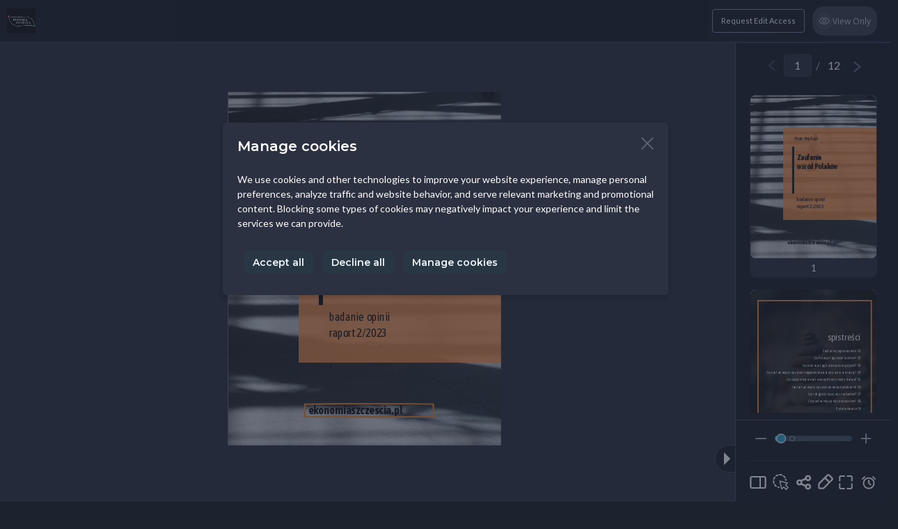

--- FILE ---
content_type: text/html; charset=UTF-8
request_url: https://my.visme.co/view/mx1om79d-zaufanie-wsrod-polakow
body_size: 126739
content:

<!DOCTYPE html>
<html xmlns:fb="http://ogp.me/ns/fb">

<head>
    <meta http-equiv="X-UA-Compatible" content="IE=edge">
  <meta charset="utf-8" />
  <meta name="SKYPE_TOOLBAR" content="SKYPE_TOOLBAR_PARSER_COMPATIBLE" />
    <meta name="robots" content="noindex">
      <meta name="robots" content="nofollow">
      <meta name="viewport" content="user-scalable=yes" />
    <meta name="apple-mobile-web-app-capable" content="yes" />

  <link type="text/css" href="https://static-bundles.visme.co/static/css/player.062c4aed9a35a0b2bdb9.bundle.css" rel="stylesheet" />
  <link href="https://fonts.googleapis.com/css?family=Montserrat:300,400,500,600,700" rel="stylesheet">
  <link href='https://fonts.googleapis.com/css?family=Open+Sans:300,400,400i,500,700,700i,800,800i' rel='stylesheet' type='text/css'>
  <link href="https://fonts.googleapis.com/css?family=Lato:300,400,400i,700&display=swap" rel="stylesheet">
  <link href="https://assets.visme.co/fonts/css/Arial.css" rel="stylesheet" type="text/css">
  <link href="https://assets.visme.co/fonts/css/VISME13526.css" rel="stylesheet" type="text/css">
  <link rel="shortcut icon" href="/static/images/favicon.png" />

    <title>Zaufanie wśród Polaków - Created with VisMe</title>
  
    <meta name="twitter:card" content="photo" />

<meta name="description" content="Zaufanie wśród Polaków -  Design & share beautiful engaging content with Visme">
<meta property="og:description" content="Zaufanie wśród Polaków -  Design & share beautiful engaging content with Visme"/>
<meta property="og:title" content="Zaufanie wśród Polaków"/>
<meta property="og:url" content="https://my.visme.co/view/mx1om79d-zaufanie-wsrod-polakow"/>
<meta property="og:image" content="https://screenshots.visme.co/37/f2/67/04/a7233af3e3e9ad591fa8cdb92cb8bdb4_f.jpg?v=3415"/>

<meta property="og:type" content="website" />
  
</head>

<body data-c="live" style="
          background-color: #1d222f;
      " class="player">

    <script>
  async function verifyAuth() {

    

    try {
      const result = await dashboardAuth.authUser(false)
      if (!result.isLoggedIn) {
        return
      }
      const data = new FormData()
      data.append('token', result.token)
      const authResponse = await fetch(
        new URL('/authPlayer', window.location.origin),
        {
          method: 'POST'
        }
      )
      const authResponseData = await authResponse.json()

      if (authResponse.status === 200 && authResponseData.needRefresh) {
        window.location.reload()
      }
    } catch (e) {
      console.warn('Cannot authorise user, project is displayed in non-authorised mode.')
    }
  }

  const script = document.createElement('script')
  script.src = `https://dashboard.visme.co/api/auth.js?${new Date().getTime()}`
  script.addEventListener('load', verifyAuth)
  script.async = true
  document.currentScript.after(script)
</script>
    <div id="root"
    ><!-- --></div>

  
<script>
const bootstrap = {
            'pid': "1490851302",
                      'auto_advance': "1",
                'background': {"type":"solid","theme":"dark","value":"#283444"},
                'projectDescription': "",
                'projectUrl': "mx1om79d-zaufanie-wsrod-polakow",
                'isProfileHidden': false,
                'isSharingToSocialNetworksAllowed': true,
                'isCommentsAllowed': true,
                'isRegistrationRequired': false,
                'isSearchEnginesIndexingAllowed': true,
                'isResponsive': true,
                'isPresenterView': false,
                'isPublicNotes': false,
                'isControlsVisible': true,
                'isDocumentView': true,
                'autoplayAnimation': true,
                'loopDelay': 0,
                'enableParallaxAnimation': true,
                'isDownloadInPlayerEnabled': false,
                'isAllowedAnonymousCommenting': false,
                'isPdfBarVisibleInPlayer': false,
                'isFlippingBookView': true,
                'isVismeLogoDisabled': false,
                'isPageSnapAnimationEnabled': false,
                'isPageFadeAnimationEnabled': false,
                'areCaptionsEnabled': false,
                'isFullscreenInfographicMobileViewEnabled': false,
                'isFullscreenInfographicSyncEnabled': false,
                'shouldAskForFullscreenInfographicMobileActivation': true,
                'isRoundedCornersInEmbeddedPlayerForceEnabled': null,
                'isRightClickDisabled': false,
                'isDesktopNavigationKeysAllowed': true,
                'isDesktopNavigationMouseClickAllowed': true,
                'isMobileNavigationSwipeAllowed': true,
                'isMobileNavigationTouchAllowed': true,
                'registrationVismeFormId': null,
                'registrationFormType': "vismeForm",
                'backgroundMusic': null,
                'isBackgroundMusicEnabled': false,
                'customHeader': false,
                'brandingFonts': "[{\"url\":\"\",\"fontName\":\"Roboto\",\"alphabetsList\":[{\"id\":1,\"name\":\"English\",\"localName\":\"\"},{\"id\":14,\"name\":\"Latin\",\"localName\":\"\"}],\"fontSubfamily\":\"\",\"fontSubfamilyID\":\"\",\"fontFullName\":\"\",\"fontVersion\":null,\"fontWeight\":400,\"fontPostscriptName\":\"\",\"thumbnail\":\"https:\\\/\\\/static.visme.co\\\/36\\\/f9\\\/62\\\/93\\\/29e25cc4e90720297982d0b5ee663873.png?1682359357\",\"active\":true,\"isVismeFont\":true,\"isHidden\":false},{\"url\":\"\",\"fontName\":\"Fira Sans\",\"alphabetsList\":[{\"id\":1,\"name\":\"English\",\"localName\":\"\"},{\"id\":14,\"name\":\"Latin\",\"localName\":\"\"}],\"fontSubfamily\":\"\",\"fontSubfamilyID\":\"\",\"fontFullName\":\"\",\"fontVersion\":null,\"fontWeight\":400,\"fontPostscriptName\":\"\",\"thumbnail\":\"https:\\\/\\\/static.visme.co\\\/36\\\/f9\\\/62\\\/93\\\/29e25cc4e90720297982d0b5ee663873.png?1682359357\",\"active\":true,\"isVismeFont\":true,\"isHidden\":false},{\"url\":\"\",\"fontName\":\"Ubuntu\",\"alphabetsList\":[{\"id\":1,\"name\":\"English\",\"localName\":\"\"},{\"id\":14,\"name\":\"Latin\",\"localName\":\"\"}],\"fontSubfamily\":\"\",\"fontSubfamilyID\":\"\",\"fontFullName\":\"\",\"fontVersion\":null,\"fontWeight\":400,\"fontPostscriptName\":\"\",\"thumbnail\":\"https:\\\/\\\/static.visme.co\\\/36\\\/f9\\\/62\\\/93\\\/29e25cc4e90720297982d0b5ee663873.png?1682359357\",\"active\":true,\"isVismeFont\":true,\"isHidden\":false}]",
                'backgroundColor': "#1d222f",
                'logo': "<a class=\"logoWrapper\" href=\"https:\/\/www.ekonomiaszczescia.pl\" target=\"_blank\" style=\"display:inline-block; max-height: 60px; position: absolute; top: 50%; left: 10px; transform: translate(0%, -50%);\"><img src=\"https:\/\/static.visme.co\/branding\/logo\/30\/3f\/cc\/b2\/2536e2485b3e419931840cfe3cb2c239.jpg\" style=\"max-height: 60px;\"><\/a>",
                'logoPosition': "left",
                'brandLogo': "{\"position\":\"left\",\"url\":{\"dark\":\"branding\\\/logo\\\/30\\\/3f\\\/cc\\\/b2\\\/2536e2485b3e419931840cfe3cb2c239.jpg\",\"light\":\"branding\\\/logo\\\/30\\\/3f\\\/cc\\\/b2\\\/2536e2485b3e419931840cfe3cb2c239.jpg\"},\"link\":\"www.ekonomiaszczescia.pl\",\"urls\":[\"branding\\\/logo\\\/30\\\/3f\\\/cc\\\/b2\\\/2536e2485b3e419931840cfe3cb2c239.jpg\",\"branding\\\/logo\\\/0f\\\/f4\\\/90\\\/a0\\\/b9a5954612fbfe6ac7f02287a4c9edc4.jpg\"]}",
                'screenshot': "https:\/\/screenshots.visme.co\/37\/f2\/67\/04\/a7233af3e3e9ad591fa8cdb92cb8bdb4_f.jpg",
                'sharePreview': "https:\/\/screenshots.visme.co\/37\/f2\/67\/04\/a7233af3e3e9ad591fa8cdb92cb8bdb4.jpg",
                'projectName': "Zaufanie w\u015br\u00f3d Polak\u00f3w",
                'projectDate': "2023-05-11 02:40:52pm",
                'needEmbedCookieAlert': false,
                'canRequestEditing': true,
                'featuresWithBackwardCompatibility': {},
                'project_data': "{\"templatePalette\":\"none\",\"slides\":[{\"objects\":[{\"id\":\"el10_GeLhv8ufN\",\"type\":\"svg\",\"name\":\"Shape-1\",\"x\":211.05999999999997,\"y\":208.99999999999997,\"width\":641.94,\"height\":599,\"proportionLock\":false,\"order\":0,\"opacity\":85,\"animation\":{\"enter\":{\"name\":\"none\",\"timing\":\"Power0.easeNone\",\"type\":[\"none\"]},\"exit\":{\"name\":\"none\",\"timing\":\"Power0.easeNone\",\"type\":[\"none\"]}},\"parentGroupId\":null,\"colors\":[\"#f5893d\"],\"paletteIndexes\":[4,0,0,0,0,0,0,0],\"defaultColor\":{\"colors\":[\"#F7CA18\"]},\"src\":\"\",\"color\":null,\"categories\":[1],\"preferredCategoryId\":\"1\",\"folderId\":56,\"folderName\":\"Shapes\",\"source\":{\"width\":250,\"height\":250,\"name\":\"Shape-1\",\"type\":\"library\"}},{\"id\":\"el1_GeLhv8ufN\",\"type\":\"text\",\"name\":\"Title\",\"x\":292.8,\"y\":365,\"width\":504.7599999999999,\"height\":365,\"order\":1,\"animation\":{\"enter\":{\"name\":\"none\",\"timing\":\"Power0.easeNone\",\"type\":[\"none\"]},\"exit\":{\"name\":\"none\",\"timing\":\"Power0.easeNone\",\"type\":[\"none\"]}},\"parentGroupId\":null,\"paletteIndexes\":[0,0,0,1,0,0,0,0],\"defaultColor\":{\"text\":\"#000000\"},\"textVersion\":2,\"text\":\"<p><strong>Zaufanie <\\\/strong><\\\/p><p><strong>w\\u015br\\u00f3d Polak\\u00f3w<\\\/strong><\\\/p><p><br><\\\/p><p><br><\\\/p><p><br><\\\/p><p><br><\\\/p>\",\"font\":{\"size\":48,\"name\":\"Asap Condensed\",\"usedFonts\":[\"Asap Condensed\"]},\"padding\":{\"horizontal\":9.6,\"vertical\":9.6},\"fontSizeIndex\":1},{\"id\":\"el16_GeLhv8ufN\",\"type\":\"svg\",\"name\":\"Shape-1\",\"x\":270,\"y\":331,\"width\":13,\"height\":306,\"proportionLock\":false,\"order\":2,\"animation\":{\"enter\":{\"name\":\"none\",\"timing\":\"Power0.easeNone\",\"type\":[\"none\"]},\"exit\":{\"name\":\"none\",\"timing\":\"Power0.easeNone\",\"type\":[\"none\"]}},\"parentGroupId\":null,\"colors\":[\"#000000\"],\"paletteIndexes\":[1,0,0,0,0,0,0,0],\"defaultColor\":{\"colors\":[\"#000000\"]},\"src\":\"\",\"color\":null,\"categories\":[1],\"folderId\":56,\"folderName\":\"Shapes\",\"source\":{\"width\":250,\"height\":250,\"name\":\"Shape-1\",\"type\":\"library\"}},{\"id\":\"el141_GeLhv8ufN\",\"type\":\"text\",\"name\":\"Body text copy\",\"x\":292.79999999999995,\"y\":637.0000000000001,\"width\":419.8,\"height\":261.00000000000006,\"order\":3,\"animation\":{\"enter\":{\"name\":\"none\",\"timing\":\"Power0.easeNone\",\"type\":[\"none\"]},\"exit\":{\"name\":\"none\",\"timing\":\"Power0.easeNone\",\"type\":[\"none\"]}},\"parentGroupId\":null,\"paletteIndexes\":[0,0,0,6,0,0,0,0],\"defaultColor\":{\"text\":\"#000000\"},\"textVersion\":2,\"text\":\"<p><span style=\\\"font-size: 34px; font-family: &quot;Asap Condensed&quot;;\\\">badanie  opinii <\\\/span><\\\/p><p><span style=\\\"font-size: 34px; font-family: &quot;Asap Condensed&quot;;\\\">raport 2\\\/2023<\\\/span><\\\/p><p><br><\\\/p><p><span style=\\\"color: rgb(0, 0, 0); font-size: 24px; font-family: Exo;\\\">r<\\\/span><\\\/p><p><br><\\\/p>\",\"lineHeight\":1.4,\"font\":{\"size\":34,\"name\":\"Exo\",\"usedFonts\":[\"Exo\",\"Asap Condensed\"]},\"padding\":{\"horizontal\":9.6,\"vertical\":9.6},\"fontSizeIndex\":2,\"scale\":1.0000000000000002},{\"id\":\"el354_ifad0rwxv\",\"type\":\"text\",\"name\":\"\",\"x\":276.5,\"y\":252,\"width\":216.39999999999998,\"height\":61,\"order\":4,\"animation\":{\"enter\":{\"name\":\"none\",\"timing\":\"Power0.easeNone\",\"type\":[\"none\"]},\"exit\":{\"name\":\"none\",\"timing\":\"Power0.easeNone\",\"type\":[\"none\"]}},\"parentGroupId\":null,\"defaultColor\":{},\"textVersion\":2,\"text\":\"<p><span style=\\\"font-family: &quot;Asap Condensed&quot;; font-size: 34px;\\\">Piotr Micho\\u0144 <\\\/span><\\\/p>\",\"font\":{\"size\":34,\"name\":\"Asap Condensed\",\"usedFonts\":[\"Lato\"]},\"padding\":{}},{\"id\":\"el355_ifad0rwxv\",\"type\":\"text\",\"name\":\"\",\"x\":229.03,\"y\":921,\"width\":483.56999999999994,\"height\":61,\"order\":5,\"animation\":{\"enter\":{\"name\":\"none\",\"timing\":\"Power0.easeNone\",\"type\":[\"none\"]},\"exit\":{\"name\":\"none\",\"timing\":\"Power0.easeNone\",\"type\":[\"none\"]}},\"parentGroupId\":null,\"defaultColor\":{},\"textVersion\":2,\"text\":\"<p><strong data-effect=\\\"{&quot;effectType&quot;:&quot;annotations&quot;,&quot;id&quot;:&quot;text-annotation-e4805342-1c3f-4307-86b0-8e45beae7bbc&quot;,&quot;type&quot;:&quot;box&quot;,&quot;iterations&quot;:2,&quot;padding&quot;:[0,10,0,10],&quot;color&quot;:&quot;#E67E22&quot;,&quot;strokeWidth&quot;:3,&quot;animationDuration&quot;:1500,&quot;attachTo&quot;:&quot;el355_ifad0rwxv&quot;,&quot;scale&quot;:0,&quot;seed&quot;:1809795351,&quot;parentId&quot;:&quot;el355_ifad0rwxv&quot;,&quot;animationDelay&quot;:0,&quot;multiline&quot;:true,&quot;animate&quot;:false}\\\" style=\\\"font-size: 34px; font-family: &quot;Asap Condensed&quot;; color: rgb(0, 0, 0);\\\">ekonomiaszczescia.pl<\\\/strong><span data-effect=\\\"{&quot;effectType&quot;:&quot;annotations&quot;,&quot;id&quot;:&quot;text-annotation-e4805342-1c3f-4307-86b0-8e45beae7bbc&quot;,&quot;type&quot;:&quot;box&quot;,&quot;iterations&quot;:2,&quot;padding&quot;:[0,10,0,10],&quot;color&quot;:&quot;#E67E22&quot;,&quot;strokeWidth&quot;:3,&quot;animationDuration&quot;:1500,&quot;attachTo&quot;:&quot;el355_ifad0rwxv&quot;,&quot;scale&quot;:0,&quot;seed&quot;:1809795351,&quot;parentId&quot;:&quot;el355_ifad0rwxv&quot;,&quot;animationDelay&quot;:0,&quot;multiline&quot;:true,&quot;animate&quot;:false}\\\" style=\\\"font-size: 34px; font-family: &quot;Asap Condensed&quot;; color: rgb(245, 137, 61);\\\"> <\\\/span><\\\/p>\",\"font\":{\"size\":34,\"name\":\"Asap Condensed\",\"color\":\"#f5893d\",\"usedFonts\":[\"Lato\"]},\"padding\":{}}],\"groups\":[],\"id\":\"sl1_1af7vvMgt\",\"name\":\"1\",\"assigneeId\":null,\"background\":{\"id\":\"el142_aamo3jhzv\",\"type\":\"background\",\"name\":\"background\",\"x\":-5,\"y\":-5,\"width\":826,\"height\":1239.0790733295041,\"animation\":{\"enter\":{\"name\":\"none\",\"timing\":\"Power0.easeNone\",\"type\":[\"none\"]},\"exit\":{\"name\":\"none\",\"timing\":\"Power0.easeNone\",\"type\":[\"none\"]}},\"src\":\"5b\\\/c9\\\/90\\\/03\\\/adc30fa92a5205e858816d7b8cd3cde2\",\"assetId\":null,\"ext\":\"jpg\",\"color\":null,\"loaded\":true,\"backgroundColor\":\"#ffffff\",\"backgroundType\":\"image\",\"animated\":{\"name\":\"Abstract\"},\"filterVersion\":1,\"forceFilters\":true,\"elementBased\":false},\"prevBackground\":{\"id\":\"el143_pqtofnr0v\",\"type\":\"background\",\"name\":\"background\",\"width\":0,\"height\":0,\"animation\":{\"enter\":{\"name\":\"none\",\"timing\":\"Power0.easeNone\",\"type\":[\"none\"]},\"exit\":{\"name\":\"none\",\"timing\":\"Power0.easeNone\",\"type\":[\"none\"]}},\"assetId\":null,\"color\":null,\"animated\":{\"name\":\"Abstract\"},\"filterVersion\":1,\"forceFilters\":true,\"elementBased\":false},\"workflowStatus\":null,\"type\":\"regular\",\"order\":0,\"libProjectId\":null,\"libGroupId\":null,\"parentGroupSlideId\":null,\"width\":816,\"height\":1056,\"paletteIndexes\":[5,0,0,0,0,0,0,0],\"imagePlaceholderLocalStore\":{\"isLoading\":false,\"isAttachToAllSlides\":true,\"isAttachToCurrentSlide\":false,\"isShowNotificationForBulkActions\":true,\"imagePlaceholderParams\":{\"assetId\":\"\",\"ext\":\"\",\"height\":0,\"loaded\":false,\"name\":\"\",\"src\":\"\",\"type\":\"\",\"width\":0},\"svgSource\":{\"width\":0,\"height\":0,\"name\":\"\",\"type\":\"library\",\"src\":\"\"},\"placeholderType\":\"image\"},\"transition\":{\"type\":\"onclick\",\"duration\":0.5},\"basePageNumbers\":{\"color\":\"#8f8f8f\",\"isUsingCommonColor\":false},\"attachedAudio\":null,\"note\":{\"textVersion\":2,\"text\":\"Add note to this slide\",\"title\":\"Notes Title\",\"font\":{\"name\":\"Arial\"}}},{\"objects\":[{\"id\":\"el18_dYwcjN9qH\",\"type\":\"svg\",\"name\":\"Shape-1\",\"x\":44,\"y\":66.99999999999994,\"width\":742,\"height\":927.0000000000001,\"proportionLock\":false,\"order\":0,\"animation\":{\"enter\":{\"name\":\"none\",\"timing\":\"Power0.easeNone\",\"type\":[\"none\"]},\"exit\":{\"name\":\"none\",\"timing\":\"Power0.easeNone\",\"type\":[\"none\"]}},\"parentGroupId\":null,\"colors\":[\"transparent\"],\"paletteIndexes\":[0,0,0,0,4,0,0,0],\"defaultColor\":{\"colors\":[\"transparent\"],\"borderColor\":\"#F7CA18\"},\"src\":\"\",\"color\":null,\"categories\":[1],\"folderId\":56,\"folderName\":\"Shapes\",\"borderStyle\":\"solid\",\"borderColor\":\"#f5893d\",\"borderWidth\":8,\"source\":{\"width\":250,\"height\":250,\"name\":\"Shape-1\",\"type\":\"library\"}},{\"id\":\"el19_dYwcjN9qH\",\"type\":\"text\",\"name\":\"Title copy\",\"x\":233.5,\"y\":260,\"width\":491.00000000000006,\"height\":92,\"order\":1,\"animation\":{\"enter\":{\"name\":\"none\",\"timing\":\"Power0.easeNone\",\"type\":[\"none\"]},\"exit\":{\"name\":\"none\",\"timing\":\"Power0.easeNone\",\"type\":[\"none\"]}},\"parentGroupId\":null,\"paletteIndexes\":[0,0,0,5,0,0,0,0],\"defaultColor\":{\"text\":\"#f2f2f2\"},\"textVersion\":2,\"text\":\"<p><span style=\\\"font-size: 60px; color: rgb(242, 242, 242); font-family: &quot;Asap Condensed&quot;;\\\">spis tre\\u015bci<\\\/span><\\\/p>\",\"align\":\"right\",\"font\":{\"size\":60,\"name\":\"Asap Condensed\",\"color\":\"#f2f2f2\",\"usedFonts\":[\"Asap Condensed\"]},\"padding\":{},\"fontSizeIndex\":1},{\"id\":\"el20_dYwcjN9qH\",\"type\":\"text\",\"name\":\"Body text copy\",\"x\":91.5,\"y\":364,\"width\":633,\"height\":437.48623853210995,\"order\":2,\"animation\":{\"enter\":{\"name\":\"none\",\"timing\":\"Power0.easeNone\",\"type\":[\"none\"]},\"exit\":{\"name\":\"none\",\"timing\":\"Power0.easeNone\",\"type\":[\"none\"]}},\"parentGroupId\":null,\"paletteIndexes\":[0,0,0,7,0,0,0,0],\"defaultColor\":{\"text\":\"#f2f2f2\"},\"textVersion\":2,\"text\":\"<p><span style=\\\"font-family: &quot;Asap Condensed&quot;; color: rgb(242, 242, 242); font-size: 24px;\\\">Zaufanie i jego znaczenie   01<\\\/span><\\\/p><p><span style=\\\"font-family: &quot;Asap Condensed&quot;; color: rgb(242, 242, 242); font-size: 24px;\\\">Czy Polacy ufaj\\u0105 innym ludziom?  02<\\\/span><\\\/p><p>Czy kobiety ufaj\\u0105 bardziej ni\\u017c m\\u0119\\u017cczy\\u017ani?  03<\\\/p><p>Czy zaufanie \\u0142\\u0105czy si\\u0119 z postrzeganiem w\\u0142asnej sytuacji materialnej?  <span style=\\\"font-family: &quot;Asap Condensed&quot;; color: rgb(242, 242, 242); font-size: 24px;\\\"> 04<\\\/span><\\\/p><p><span style=\\\"font-family: &quot;Asap Condensed&quot;; color: rgb(242, 242, 242); font-size: 24px;\\\">Czy osoby m\\u0142odsze s\\u0105 bardziej ufne ni\\u017c osoby starsze?  05<\\\/span><\\\/p><p>Jak zaufanie \\u0142\\u0105czy si\\u0119 z poziomem wykszta\\u0142cenia?  06<\\\/p><p>Czy religijno\\u015b\\u0107 \\u0142\\u0105czy si\\u0119 z zaufaniem?  07<\\\/p><p style=\\\"text-align: right;\\\">Czy zaufanie \\u0142\\u0105czy si\\u0119 ze szcz\\u0119\\u015bciem?  08<\\\/p><p style=\\\"text-align: right;\\\">Podsumowanie  09<\\\/p>\",\"lineHeight\":2,\"align\":\"right\",\"font\":{\"size\":24,\"name\":\"Asap Condensed\",\"color\":\"#f2f2f2\",\"usedFonts\":[\"Asap Condensed\"]},\"padding\":{},\"fontSizeIndex\":2,\"scale\":0.9678899082568805}],\"groups\":[],\"id\":\"sl2_IYdbeHIeL\",\"name\":\"2\",\"hasCustomName\":true,\"assigneeId\":null,\"background\":{\"id\":\"el143_aamo3jhzv\",\"type\":\"background\",\"name\":\"background\",\"x\":-5,\"y\":-5,\"width\":826,\"height\":1239,\"animation\":{\"enter\":{\"name\":\"none\",\"timing\":\"Power0.easeNone\",\"type\":[\"none\"]},\"exit\":{\"name\":\"none\",\"timing\":\"Power0.easeNone\",\"type\":[\"none\"]}},\"src\":\"d4\\\/b8\\\/c6\\\/54\\\/e2781043adc0a81eb7854b75f84d31a7\",\"assetId\":null,\"ext\":\"jpg\",\"colorOverlayColor\":\"#000000\",\"colorOverlay\":81,\"color\":null,\"loaded\":true,\"backgroundColor\":\"#000000\",\"backgroundType\":\"image\",\"animated\":{\"name\":\"Abstract\"},\"filterVersion\":3,\"forceFilters\":false,\"elementBased\":true},\"prevBackground\":{\"id\":\"el143_pqtofnr0v\",\"type\":\"background\",\"name\":\"background\",\"width\":0,\"height\":0,\"animation\":{\"enter\":{\"name\":\"none\",\"timing\":\"Power0.easeNone\",\"type\":[\"none\"]},\"exit\":{\"name\":\"none\",\"timing\":\"Power0.easeNone\",\"type\":[\"none\"]}},\"assetId\":null,\"color\":null,\"animated\":{\"name\":\"Abstract\"},\"filterVersion\":1,\"forceFilters\":true,\"elementBased\":false},\"workflowStatus\":null,\"type\":\"regular\",\"order\":1,\"libProjectId\":null,\"libGroupId\":null,\"parentGroupSlideId\":null,\"width\":816,\"height\":1056,\"paletteIndexes\":[1,0,0,0,0,0,0,0],\"imagePlaceholderLocalStore\":{\"isLoading\":false,\"isAttachToAllSlides\":true,\"isAttachToCurrentSlide\":false,\"isShowNotificationForBulkActions\":true,\"imagePlaceholderParams\":{\"assetId\":\"\",\"ext\":\"\",\"height\":0,\"loaded\":false,\"name\":\"\",\"src\":\"\",\"type\":\"\",\"width\":0},\"svgSource\":{\"width\":0,\"height\":0,\"name\":\"\",\"type\":\"library\",\"src\":\"\"},\"placeholderType\":\"image\"},\"transition\":{\"type\":\"onclick\",\"duration\":0.5},\"basePageNumbers\":{\"color\":\"#8f8f8f\",\"isUsingCommonColor\":false},\"attachedAudio\":null,\"note\":{\"textVersion\":2,\"text\":\"Add note to this slide\",\"title\":\"Notes Title\",\"font\":{\"name\":\"Arial\"}}},{\"objects\":[{\"id\":\"el839_hk42o8f9l\",\"type\":\"text\",\"name\":\"\",\"x\":82,\"y\":176,\"width\":683.9999999999997,\"height\":739.8160237388719,\"order\":0,\"animation\":{\"enter\":{\"name\":\"none\",\"timing\":\"Power0.easeNone\",\"type\":[\"none\"]},\"exit\":{\"name\":\"none\",\"timing\":\"Power0.easeNone\",\"type\":[\"none\"]}},\"parentGroupId\":null,\"defaultColor\":{},\"textVersion\":2,\"text\":\"<ul><li data-list-style-type=\\\"disc\\\" data-bullet-indent=\\\"1px\\\" data-text-indent=\\\"3px\\\"><span style=\\\"font-size: 18px; color: rgb(255, 249, 254); font-family: &quot;Asap Condensed&quot;;\\\">Zaufanie jest kluczowym elementem spajaj\\u0105cym nasze spo\\u0142ecze\\u0144stwo i umo\\u017cliwiaj\\u0105cym nam <\\\/span>razem <span style=\\\"font-size: 18px; color: rgb(255, 249, 254); font-family: &quot;Asap Condensed&quot;;\\\">\\u017cy\\u0107 i pracowa\\u0107 . Jest to trudne do zdefiniowania poj\\u0119cie, ale jego brak jest \\u0142atwo odczuwalny. Gdy tracimy zaufanie do ludzi, z kt\\u00f3rymi jeste\\u015bmy zwi\\u0105zani, zwykle wycofujemy si\\u0119 i nie chcemy ju\\u017c dzieli\\u0107 si\\u0119 z nimi naszymi my\\u015blami i uczuciami. To z kolei mo\\u017ce prowadzi\\u0107 do podzia\\u0142\\u00f3w, konflikt\\u00f3w i innych negatywnych skutk\\u00f3w.<\\\/span><\\\/li><\\\/ul><p><br><\\\/p><ul><li data-list-style-type=\\\"disc\\\" data-bullet-indent=\\\"1px\\\" data-text-indent=\\\"3px\\\"><span style=\\\"font-size: 18px; color: rgb(255, 249, 254); font-family: &quot;Asap Condensed&quot;;\\\">Zaufanie jest wiar\\u0105  w to, \\u017ce kto\\u015b inny oka\\u017ce si\\u0119 godnym zaufania w okre\\u015blonej sytuacji - wiar\\u0105 a zatem prze\\u015bwiadczeniem, kt\\u00f3rym mo\\u017cemy zachwia\\u0107  (Hardin, 2006). <\\\/span><\\\/li><\\\/ul><p><br><\\\/p><ul><li data-list-style-type=\\\"disc\\\" data-bullet-indent=\\\"1px\\\" data-text-indent=\\\"3px\\\"><span style=\\\"font-size: 18px; color: rgb(255, 249, 254); font-family: &quot;Asap Condensed&quot;;\\\">Zaufanie jest szczeg\\u00f3lnie istotne w odniesieniu do przyw\\u00f3dc\\u00f3w, cz\\u0142onk\\u00f3w rodziny, przyjaci\\u00f3\\u0142 i wsp\\u00f3\\u0142pracownik\\u00f3w. Gdy zaufamy tym ludziom, ch\\u0119tnie wniesiemy w to, co robimy, nasze oddanie, talent, energi\\u0119 i szczere przemy\\u015blenia. <\\\/span><\\\/li><\\\/ul><p><br><\\\/p><ul><li data-list-style-type=\\\"disc\\\" data-bullet-indent=\\\"1px\\\" data-text-indent=\\\"3px\\\">W\\u015br\\u00f3d naukowc\\u00f3w ro\\u015bnie zainteresowanie kwesti\\u0105 zaufania wraz z erozj\\u0105 istniej\\u0105cych podstaw do wsp\\u00f3\\u0142pracy i solidarno\\u015bci spo\\u0142ecznej. W centrum dyskusji pojawi\\u0142y si\\u0119 rozwa\\u017cania na temat tego, jak mo\\u017cna pogodzi\\u0107 solidarno\\u015b\\u0107 spo\\u0142eczn\\u0105 i indywidualizm.<\\\/li><\\\/ul><p><br><\\\/p><ul><li data-list-style-type=\\\"disc\\\" data-bullet-indent=\\\"1px\\\" data-text-indent=\\\"3px\\\" style=\\\"text-align: justify;\\\">Zaufanie jest kluczowe dla trwa\\u0142ych relacji, wsp\\u00f3\\u0142pracy,&nbsp;wymiany a nawet rutynowych, codziennych, interakcji.&nbsp;Zaufanie, kszta\\u0142tuje ka\\u017cdy aspekt ludzkiego \\u017cycia.<\\\/li><\\\/ul><p style=\\\"text-align: justify;\\\"><br><\\\/p><ul><li data-list-style-type=\\\"disc\\\" data-bullet-indent=\\\"1px\\\" data-text-indent=\\\"3px\\\" style=\\\"text-align: justify;\\\">Zawiedzenie&nbsp;zaufania i jego brak, sprawiaj\\u0105, \\u017ce ca\\u0142a spo\\u0142eczno\\u015b\\u0107 cierpi, a spo\\u0142ecze\\u0144stwa &nbsp;s\\u0142abn\\u0105 i upadaj\\u0105.<\\\/li><\\\/ul><p style=\\\"text-align: justify;\\\"><br><\\\/p><p style=\\\"text-align: justify;\\\"> <\\\/p><ul><li data-list-style-type=\\\"disc\\\" data-bullet-indent=\\\"1px\\\" data-text-indent=\\\"3px\\\" style=\\\"text-align: justify;\\\">Zaufanie jest niezb\\u0119dne do efektywnego rozwi\\u0105zywania&nbsp;problem\\u00f3w, prowadzi do wymiany informacji i decyduje o tym, \\u017ce ludzie&nbsp;akceptuj\\u0105 wp\\u0142yw innych na swoje decyzje i zachowania. <\\\/li><\\\/ul><p><br><\\\/p>\",\"lineHeight\":1.5,\"font\":{\"size\":18,\"name\":\"Asap Condensed\",\"color\":\"#F1F7FF\",\"usedFonts\":[\"Asap Condensed\"]},\"padding\":{},\"scale\":1.0148367952522248},{\"id\":\"el840_hk42o8f9l\",\"type\":\"text\",\"name\":\"\",\"x\":82,\"y\":97,\"width\":290,\"height\":79,\"order\":1,\"animation\":{\"enter\":{\"name\":\"none\",\"timing\":\"Power0.easeNone\",\"type\":[\"none\"]},\"exit\":{\"name\":\"none\",\"timing\":\"Power0.easeNone\",\"type\":[\"none\"]}},\"parentGroupId\":null,\"defaultColor\":{},\"textVersion\":2,\"text\":\"<p><span style=\\\"color: rgb(255, 255, 255); font-size: 48px; font-family: &quot;Asap Condensed&quot;;\\\">Zaufanie<\\\/span><span style=\\\"color: rgb(255, 255, 255);\\\"> <\\\/span><\\\/p>\",\"font\":{\"size\":48,\"name\":\"Roboto\",\"color\":\"#fff\",\"usedFonts\":[\"Roboto\",\"Asap Condensed\"]},\"padding\":{}}],\"groups\":[],\"id\":\"sl12_3m3o7dxfc\",\"name\":\"Introduction\",\"hasCustomName\":true,\"assigneeId\":null,\"background\":{\"id\":\"el418_3m3o7dxfc\",\"type\":\"background\",\"name\":\"background\",\"x\":-5,\"y\":-5,\"width\":826,\"height\":1501.8181818181818,\"animation\":{\"enter\":{\"name\":\"none\",\"timing\":\"Power0.easeNone\",\"type\":[\"none\"]},\"exit\":{\"name\":\"none\",\"timing\":\"Power0.easeNone\",\"type\":[\"none\"]}},\"src\":\"f4\\\/49\\\/05\\\/76\\\/88fefa94f34d2a1a46cb00c767cb75a9\",\"assetId\":null,\"ext\":\"jpg\",\"colorOverlayColor\":\"#292929\",\"colorOverlay\":74,\"color\":null,\"loaded\":true,\"backgroundColor\":\"#2d3033\",\"backgroundType\":\"image\",\"animated\":{\"name\":\"Abstract\"},\"patternUrl\":\"data:image\\\/svg+xml;base64,[base64]\",\"patternHeight\":80,\"patternWidth\":80,\"patternScale\":10,\"patternOpacity\":{\"dark\":20,\"light\":45,\"scale\":1},\"filterVersion\":2,\"forceFilters\":false,\"elementBased\":true},\"prevBackground\":{\"id\":\"el357_1grswv5bt\",\"type\":\"background\",\"name\":\"background\",\"width\":0,\"height\":0,\"animation\":{\"enter\":{\"name\":\"none\",\"timing\":\"Power0.easeNone\",\"type\":[\"none\"]},\"exit\":{\"name\":\"none\",\"timing\":\"Power0.easeNone\",\"type\":[\"none\"]}},\"assetId\":null,\"color\":null,\"animated\":{\"name\":\"Abstract\"},\"filterVersion\":1,\"forceFilters\":true,\"elementBased\":false},\"workflowStatus\":null,\"type\":\"regular\",\"order\":2,\"libProjectId\":1425289965,\"libGroupId\":null,\"parentGroupSlideId\":null,\"width\":816,\"height\":1056,\"paletteIndexes\":[1],\"imagePlaceholderLocalStore\":{\"isLoading\":false,\"isAttachToAllSlides\":true,\"isAttachToCurrentSlide\":false,\"isShowNotificationForBulkActions\":true,\"imagePlaceholderParams\":{\"assetId\":\"\",\"ext\":\"\",\"height\":0,\"loaded\":false,\"name\":\"\",\"src\":\"\",\"type\":\"\",\"width\":0},\"svgSource\":{\"width\":0,\"height\":0,\"name\":\"\",\"type\":\"library\",\"src\":\"\"},\"placeholderType\":\"image\"},\"transition\":{\"type\":\"onclick\",\"duration\":0.5},\"basePageNumbers\":{\"color\":\"#8f8f8f\",\"isUsingCommonColor\":true},\"attachedAudio\":null,\"note\":{\"textVersion\":2,\"text\":\"Type your notes\",\"title\":\"Notes Title\",\"font\":{\"name\":\"Arial\"}}},{\"objects\":[{\"id\":\"el457_9rqr52zb2\",\"type\":\"text\",\"name\":\"Body text copy copy 1\",\"x\":41,\"y\":46,\"width\":730,\"height\":138,\"order\":0,\"animation\":{\"enter\":{\"name\":\"none\",\"timing\":\"Power0.easeNone\",\"type\":[\"none\"]},\"exit\":{\"name\":\"none\",\"timing\":\"Power0.easeNone\",\"type\":[\"none\"]}},\"parentGroupId\":null,\"paletteIndexes\":[0,0,0,3,0,0,0,0],\"defaultColor\":{\"text\":\"#f7ca18\"},\"textVersion\":2,\"text\":\"<p style=\\\"text-align: center;\\\"><span style=\\\"font-size: 60px; color: rgb(255, 255, 255);\\\">Zaufanie<\\\/span><\\\/p><p style=\\\"text-align: center;\\\"><span style=\\\"font-size: 60px; color: rgb(255, 255, 255);\\\">w\\u015br\\u00f3d Polak\\u00f3w<\\\/span><\\\/p>\",\"lineHeight\":1,\"letterSpacing\":13,\"font\":{\"size\":60,\"name\":\"Asap Condensed\",\"color\":\"#ffffff\",\"usedFonts\":[\"Lato\"]},\"padding\":{\"horizontal\":0,\"vertical\":9},\"fontSizeIndex\":3},{\"id\":\"el458_9rqr52zb2\",\"type\":\"text\",\"name\":\"Body text copy copy 2\",\"x\":87.4134,\"y\":1005,\"width\":707.586552800359,\"height\":40,\"order\":1,\"animation\":{\"enter\":{\"name\":\"none\",\"timing\":\"Power0.easeNone\",\"type\":[\"none\"]},\"exit\":{\"name\":\"none\",\"timing\":\"Power0.easeNone\",\"type\":[\"none\"]}},\"parentGroupId\":null,\"paletteIndexes\":[0,0,0,7,0,0,0,0],\"defaultColor\":{\"text\":\"#f2f2f2\"},\"textVersion\":2,\"text\":\"<p style=\\\"text-align: center;\\\">*<span style=\\\"font-size: 14px;\\\">skala od 1  do 7, gdzie: 1 - \\\"zdecydowanie si\\u0119 nie zgadzam\\\",  7 - \\\"zdecydowanie si\\u0119 zgadzam\\\"<\\\/span><\\\/p>\",\"lineHeight\":1.4,\"align\":\"center\",\"font\":{\"size\":14,\"name\":\"Asap Condensed\",\"color\":\"#f2f2f2\",\"usedFonts\":[\"Asap Condensed\"]},\"padding\":{},\"fontSizeIndex\":3},{\"id\":\"el478_9rqr52zb2\",\"type\":\"text\",\"name\":\"\",\"x\":72.7113,\"y\":267,\"width\":670.5773309696759,\"height\":75.89031193078321,\"order\":2,\"animation\":{\"enter\":{\"name\":\"none\",\"timing\":\"Power0.easeNone\",\"type\":[\"none\"]},\"exit\":{\"name\":\"none\",\"timing\":\"Power0.easeNone\",\"type\":[\"none\"]}},\"parentGroupId\":null,\"defaultColor\":{},\"textVersion\":2,\"text\":\"<p style=\\\"text-align: center;\\\"><span style=\\\"font-family: &quot;Asap Condensed&quot;; color: rgb(255, 255, 255); font-size: 30px;\\\">Na skali od 1 do 7  na ile <\\\/span>Pan\\\/Pani <span style=\\\"font-family: &quot;Asap Condensed&quot;; color: rgb(255, 255, 255); font-size: 30px;\\\">zgadza si\\u0119  ze stwierdzeniem:<\\\/span><\\\/p><p style=\\\"text-align: center;\\\"><span style=\\\"font-family: &quot;Asap Condensed&quot;; color: rgb(255, 255, 255); font-size: 30px;\\\">\\\"Wi\\u0119kszo\\u015bci ludzi mo\\u017cna zaufa\\u0107\\\"*<\\\/span><\\\/p>\",\"align\":\"center\",\"font\":{\"size\":30,\"name\":\"Asap Condensed\",\"color\":\"#ffffff\",\"usedFonts\":[\"Fira Sans\"]},\"padding\":{},\"scale\":0.8248946948998175},{\"id\":\"el496_hk42o8f9l\",\"type\":\"text\",\"name\":\"Body text copy\",\"x\":99,\"y\":408,\"width\":250,\"height\":106,\"order\":3,\"animation\":{\"enter\":{\"name\":\"none\",\"timing\":\"Power0.easeNone\",\"type\":[\"none\"]},\"exit\":{\"name\":\"none\",\"timing\":\"Power0.easeNone\",\"type\":[\"none\"]}},\"parentGroupId\":\"el499_hk42o8f9l\",\"paletteIndexes\":[0,0,0,2,0,0,0,0],\"defaultColor\":{\"text\":\"#00c5ce\"},\"textVersion\":2,\"text\":\"<p><strong style=\\\"color: rgb(242, 242, 242); font-family: &quot;Asap Condensed&quot;; font-size: 72px;\\\">39%<\\\/strong><\\\/p>\",\"align\":\"center\",\"font\":{\"size\":72,\"name\":\"Asap Condensed\",\"color\":\"#F2F2F2\",\"usedFonts\":[\"Asap Condensed\"]},\"padding\":{},\"fontSizeIndex\":5},{\"id\":\"el497_hk42o8f9l\",\"type\":\"text\",\"name\":\"Body text copy\",\"x\":92.999990608409,\"y\":493.0000397056499,\"width\":250,\"height\":56,\"order\":4,\"animation\":{\"enter\":{\"name\":\"none\",\"timing\":\"Power0.easeNone\",\"type\":[]},\"exit\":{\"name\":\"none\",\"timing\":\"Power0.easeNone\",\"type\":[]}},\"parentGroupId\":\"el499_hk42o8f9l\",\"paletteIndexes\":[0,0,0,1,0,0,0,0],\"defaultColor\":{\"text\":\"#292929\"},\"textVersion\":2,\"text\":\"<p><span style=\\\"color: rgb(255, 255, 255); font-size: 24px;\\\">Nie zgadzam si\\u0119 (1-3)*<\\\/span><\\\/p>\",\"lineHeight\":1.5,\"align\":\"center\",\"font\":{\"size\":24,\"name\":\"Asap Condensed\",\"color\":\"#ffffff\",\"usedFonts\":[\"Asap Condensed\"]},\"padding\":{},\"fontSizeIndex\":3},{\"id\":\"el585_hk42o8f9l\",\"type\":\"text\",\"name\":\"\",\"x\":81.64030000000001,\"y\":580,\"width\":655.3597,\"height\":49,\"order\":5,\"animation\":{\"enter\":{\"name\":\"none\",\"timing\":\"Power0.easeNone\",\"type\":[\"none\"]},\"exit\":{\"name\":\"none\",\"timing\":\"Power0.easeNone\",\"type\":[\"none\"]}},\"parentGroupId\":\"el605_hk42o8f9l\",\"defaultColor\":{},\"textVersion\":2,\"text\":\"<ul><li data-color=\\\"#E67E22\\\" data-bullet-indent=\\\"7px\\\" data-text-indent=\\\"7px\\\" data-list-style-type=\\\"disc\\\" style=\\\"color: rgb(230, 126, 34);\\\"><span style=\\\"color: rgb(255, 255, 255); font-family: &quot;Asap Condensed&quot;; font-size: 24px;\\\">Troch\\u0119 si\\u0119 zgadzam, troch\\u0119 si\\u0119 nie zgadzam (4)*:      30%<\\\/span><\\\/li><\\\/ul>\",\"font\":{\"size\":24,\"name\":\"Asap Condensed\",\"color\":\"#ffffff\",\"usedFonts\":[\"Fira Sans\"]},\"padding\":{}},{\"id\":\"el586_hk42o8f9l\",\"type\":\"text\",\"name\":\"\",\"x\":81.6403,\"y\":617,\"width\":659.3597000000001,\"height\":49,\"order\":6,\"animation\":{\"enter\":{\"name\":\"none\",\"timing\":\"Power0.easeNone\",\"type\":[\"none\"]},\"exit\":{\"name\":\"none\",\"timing\":\"Power0.easeNone\",\"type\":[\"none\"]}},\"parentGroupId\":\"el605_hk42o8f9l\",\"defaultColor\":{},\"textVersion\":2,\"text\":\"<ul><li data-list-style-type=\\\"disc\\\" data-text-indent=\\\"7px\\\" data-bullet-indent=\\\"7px\\\" data-color=\\\"#E67E22\\\" style=\\\"color: rgb(230, 126, 34);\\\"><span style=\\\"font-size: 24px; font-family: &quot;Asap Condensed&quot;; color: rgb(255, 255, 255);\\\"> Zgadzam si\\u0119 (5-7)*:                                                                                 29%<\\\/span><\\\/li><\\\/ul>\",\"font\":{\"size\":24,\"name\":\"Asap Condensed\",\"color\":\"#ffffff\",\"usedFonts\":[\"Fira Sans\"]},\"padding\":{}},{\"id\":\"el587_hk42o8f9l\",\"type\":\"text\",\"name\":\"\",\"x\":81.6403,\"y\":652,\"width\":643.3597,\"height\":49,\"order\":7,\"animation\":{\"enter\":{\"name\":\"none\",\"timing\":\"Power0.easeNone\",\"type\":[\"none\"]},\"exit\":{\"name\":\"none\",\"timing\":\"Power0.easeNone\",\"type\":[\"none\"]}},\"parentGroupId\":\"el605_hk42o8f9l\",\"defaultColor\":{},\"textVersion\":2,\"text\":\"<ul><li data-color=\\\"#E67E22\\\" data-bullet-indent=\\\"7px\\\" data-text-indent=\\\"7px\\\" data-list-style-type=\\\"disc\\\" style=\\\"color: rgb(230, 126, 34);\\\"><span style=\\\"color: rgb(255, 255, 255); font-family: &quot;Asap Condensed&quot;; font-size: 24px;\\\"> Nie wiem, nie ma zdania :                                                                 2%<\\\/span><\\\/li><\\\/ul>\",\"font\":{\"size\":24,\"name\":\"Asap Condensed\",\"color\":\"#ffffff\",\"usedFonts\":[\"Fira Sans\"]},\"padding\":{}},{\"id\":\"el604_hk42o8f9l\",\"type\":\"text\",\"name\":\"Body text copy copy 3\",\"x\":565.9864,\"y\":840,\"width\":250,\"height\":106,\"order\":8,\"animation\":{\"enter\":{\"name\":\"none\",\"timing\":\"Power0.easeNone\",\"type\":[\"none\"]},\"exit\":{\"name\":\"none\",\"timing\":\"Power0.easeNone\",\"type\":[\"none\"]}},\"parentGroupId\":null,\"paletteIndexes\":[0,0,0,2,0,0,0,0],\"defaultColor\":{\"text\":\"#00c5ce\"},\"textVersion\":2,\"text\":\"<p><strong style=\\\"font-size: 72px; font-family: &quot;Asap Condensed&quot;; color: rgb(255, 255, 255);\\\">3.7<\\\/strong><\\\/p>\",\"align\":\"center\",\"font\":{\"size\":72,\"name\":\"Asap Condensed\",\"color\":\"#ffffff\",\"usedFonts\":[\"Asap Condensed\"]},\"padding\":{},\"fontSizeIndex\":5},{\"id\":\"el614_hk42o8f9l\",\"type\":\"text\",\"name\":\"\",\"x\":530,\"y\":885,\"width\":207,\"height\":49,\"order\":9,\"animation\":{\"enter\":{\"name\":\"none\",\"timing\":\"Power0.easeNone\",\"type\":[\"none\"]},\"exit\":{\"name\":\"none\",\"timing\":\"Power0.easeNone\",\"type\":[\"none\"]}},\"parentGroupId\":null,\"defaultColor\":{},\"textVersion\":2,\"text\":\"<p><strong style=\\\"color: rgb(255, 255, 255); font-family: &quot;Asap Condensed&quot;; font-size: 24px;\\\">\\u015brednia *<\\\/strong><\\\/p>\",\"font\":{\"size\":24,\"name\":\"Asap Condensed\",\"color\":\"#ffffff\",\"usedFonts\":[\"Asap Condensed\"]},\"padding\":{}},{\"id\":\"el615_hk42o8f9l\",\"type\":\"svg\",\"name\":\"Line-17\",\"x\":-58.99999999999995,\"y\":749,\"width\":941.9999999999999,\"height\":54,\"proportionLock\":false,\"order\":10,\"animation\":{\"enter\":{\"name\":\"none\",\"timing\":\"Power0.easeNone\",\"type\":[\"none\"]},\"exit\":{\"name\":\"none\",\"timing\":\"Power0.easeNone\",\"type\":[\"none\"]}},\"parentGroupId\":null,\"colors\":[\"#f5893d\"],\"defaultColor\":{\"colors\":[]},\"src\":\"\",\"color\":null,\"thickness\":50,\"lastSetThickness\":50,\"preserveAspectRatio\":\"xMinYMid meet\",\"categories\":[2],\"folderId\":2,\"folderName\":\"Lines\",\"source\":{\"width\":227.2,\"height\":100,\"name\":\"Line-17\",\"type\":\"library\"}},{\"id\":\"el616_hk42o8f9l\",\"type\":\"svg\",\"name\":\"Line-17 copy 1\",\"x\":-58.00000000000011,\"y\":196.00000000000003,\"width\":942.0000000000001,\"height\":54,\"proportionLock\":false,\"order\":11,\"animation\":{\"enter\":{\"name\":\"none\",\"timing\":\"Power0.easeNone\",\"type\":[\"none\"]},\"exit\":{\"name\":\"none\",\"timing\":\"Power0.easeNone\",\"type\":[\"none\"]}},\"parentGroupId\":null,\"colors\":[\"#f5893d\"],\"defaultColor\":{\"colors\":[]},\"src\":\"\",\"color\":null,\"thickness\":50,\"lastSetThickness\":50,\"preserveAspectRatio\":\"xMinYMid meet\",\"categories\":[2],\"folderId\":2,\"folderName\":\"Lines\",\"source\":{\"width\":227.2,\"height\":100,\"name\":\"Line-17\",\"type\":\"library\"}},{\"id\":\"el1032_ce8j50e31\",\"type\":\"array\",\"name\":\"Array\",\"x\":355,\"y\":376,\"width\":382,\"height\":168,\"proportionLock\":false,\"order\":12,\"animation\":{\"enter\":{\"name\":\"none\",\"timing\":\"Power0.easeNone\",\"type\":[]},\"exit\":{\"name\":\"none\",\"timing\":\"Power0.easeNone\",\"type\":[]}},\"parentGroupId\":null,\"colors\":[\"#EAA253\",\"#FFF9FE\",\"#26A65B\"],\"paletteIndexes\":[2,1,0,0,0],\"defaultColor\":{\"colors\":[\"#00c5ce\",\"#000000\",\"#26A65B\"]},\"itemsPerRow\":25,\"initialized\":true,\"icon1Amount\":39,\"icon1SvgString\":\"<svg style=\\\"position: relative; top: 3%; left: 3%; height: 97%; width: 97%; xmlns=\\\"http:\\\/\\\/www.w3.org\\\/2000\\\/svg\\\" width=\\\"47.5\\\" height=\\\"125\\\" viewBox=\\\"0 0 47.5 125\\\"><path d=\\\"M47.5 33.7c0-6.2-5-11.3-11.1-11.3H11c-6 0-11 5.1-11 11.3v35c.1 2.2 1.9 4 4.2 4 2.3 0 4.1-1.8 4.2-4V40.3h3v80.2c.1 2.5 2.5 4.5 5.6 4.5s5.5-2 5.6-4.5V71h2.6v49.6c.1 2.5 2.5 4.5 5.6 4.5s5.5-2 5.6-4.5V40.3h2.9v28.4c.1 2.2 1.9 4 4.2 4 2.3 0 4.1-1.8 4.2-4V33.9c-.2 0-.2-.1-.2-.2z\\\" fill=\\\"#EAA253\\\"\\\/><circle cx=\\\"23.8\\\" cy=\\\"10.2\\\" r=\\\"10.2\\\" fill=\\\"#EAA253\\\"\\\/><\\\/svg>\",\"icon2Amount\":61,\"icon2SvgString\":\"<svg style=\\\"position: relative; top: 3%; left: 3%; height: 97%; width: 97%; xmlns=\\\"http:\\\/\\\/www.w3.org\\\/2000\\\/svg\\\" xmlns:xlink=\\\"http:\\\/\\\/www.w3.org\\\/1999\\\/xlink\\\" version=\\\"1.1\\\" id=\\\"Layer_1\\\" x=\\\"0px\\\" y=\\\"0px\\\" width=\\\"47.5px\\\" height=\\\"125px\\\" viewBox=\\\"0 0 47.5 125\\\" style=\\\"enable-background:new 0 0 47.5 125;\\\" xml:space=\\\"preserve\\\">\\n<path id=\\\"Color1\\\" style=\\\"fill:#FFF9FE;\\\" d=\\\"M47.5,33.7c0-6.2-5-11.3-11.1-11.3c0,0-0.1,0-0.1,0v0H11.3v0c-0.1,0-0.2,0-0.3,0  C5,22.4,0,27.5,0,33.7c0,0.1,0,0.2,0,0.2h0v34.8h0c0.1,2.2,1.9,4,4.2,4c2.3,0,4.1-1.8,4.2-4h0V40.3h3v80.2h0  c0.1,2.5,2.5,4.5,5.6,4.5s5.5-2,5.6-4.5h0V71h2.6v49.6h0c0.1,2.5,2.5,4.5,5.6,4.5s5.5-2,5.6-4.5h0V40.3h2.9v28.4h0  c0.1,2.2,1.9,4,4.2,4c2.3,0,4.1-1.8,4.2-4h0V33.9h0C47.5,33.9,47.5,33.8,47.5,33.7z\\\"><\\\/path>\\n<circle id=\\\"Color1_1_\\\" style=\\\"fill:#FFF9FE;\\\" cx=\\\"23.8\\\" cy=\\\"10.2\\\" r=\\\"10.2\\\"><\\\/circle>\\n<\\\/svg>\",\"icon3Amount\":9,\"icon3SvgString\":\"<svg style=\\\"position: relative; top: 3%; left: 3%; height: 97%; width: 97%; xmlns=\\\"http:\\\/\\\/www.w3.org\\\/2000\\\/svg\\\" xmlns:xlink=\\\"http:\\\/\\\/www.w3.org\\\/1999\\\/xlink\\\" version=\\\"1.1\\\" id=\\\"Layer_1\\\" x=\\\"0px\\\" y=\\\"0px\\\" width=\\\"67.443px\\\" height=\\\"74.154px\\\" viewBox=\\\"0 0 67.443 74.154\\\" enable-background=\\\"new 0 0 67.443 74.154\\\" xml:space=\\\"preserve\\\"><path id=\\\"Color1\\\" style=\\\"fill:#26A65B;\\\" d=\\\"M63.208,7.938c-2.269-0.142-7.796-0.992-8.931-3.544C53.144,1.842,51.16,0,47.474,0c-3.686,0-5.812,0-5.812,0  c-2.692,0-6.095,2.126-6.095,5.102c0,2.979,0,4.252,0,4.252c-0.991,0.992-2.552,2.126-2.409,6.946  c0.142,4.82-0.851,12.616-6.238,17.718C21.534,39.122,6.652,50.462,8.21,67.896c-1.842,0.427-3.826-1.134-5.67-3.26  c-1.452-1.676-3.402-0.708-2.126,1.842c2.552,3.12,12.758,11.34,23.529,5.813c-0.424,0.426-0.708,1.56,1.418,1.56h18.427  c2.836-0.142,2.128-4.678,0.142-4.678c-1.984,0-7.228-0.284-9.78,0.426c0.851-0.992,6.236-4.962,6.236-8.364  c0-3.401-3.26-5.102-6.236-4.96c2.269-0.852,9.214-4.819,9.78-6.945c0.71,2.268,3.544,7.086,6.096,9.496  c2.553,2.409,2.269,6.804,4.11,9.214c1.844,2.41,2.978,1.702,4.112,2.126c0.424,0.142,4.536,0,4.536,0  c1.416-2.41,0-5.103-1.986-5.387c-1.984-0.283-2.692,0.427-3.544-1.983c-0.851-2.41-1.559-6.662-2.408-8.788  c-0.852-2.128-1.56-5.67-2.268-6.946c0.708-1.844,2.407-13.466-2.553-18.002c1.135-1.275,4.252-1.418,5.244-2.694  c0.992-1.275,1.702-3.684-1.275-5.386c0,0-0.566-3.401,0.852-3.686c1.416-0.282,2.834,1.134,5.528,1.134  c2.691,0,5.403-2.912,6.235-5.244C67.32,11.198,69.162,8.08,63.208,7.938z\\\"><\\\/path><\\\/svg>\"}],\"groups\":[{\"id\":\"el499_hk42o8f9l\",\"type\":\"group\",\"name\":\"'Group 1\",\"x\":92.999990608409,\"y\":408,\"width\":256.000009391591,\"height\":141.0000397056499,\"order\":6,\"animation\":{\"enter\":{\"name\":\"none\",\"timing\":\"Power0.easeNone\",\"type\":[\"none\"]},\"exit\":{\"name\":\"none\",\"timing\":\"Power0.easeNone\",\"type\":[\"none\"]}},\"parentGroupId\":null,\"defaultColor\":{},\"group\":[\"el496_hk42o8f9l\",\"el497_hk42o8f9l\"],\"category\":\"Statistics\"},{\"id\":\"el605_hk42o8f9l\",\"type\":\"group\",\"name\":\"Group 2\",\"x\":81.6403,\"y\":580,\"width\":659.3597000000001,\"height\":121,\"order\":8,\"animation\":{\"enter\":{\"name\":\"none\",\"timing\":\"Power0.easeNone\",\"type\":[\"none\"]},\"exit\":{\"name\":\"none\",\"timing\":\"Power0.easeNone\",\"type\":[\"none\"]}},\"parentGroupId\":null,\"defaultColor\":{},\"group\":[\"el585_hk42o8f9l\",\"el586_hk42o8f9l\",\"el587_hk42o8f9l\"]}],\"id\":\"sl13_9rqr52zb2\",\"name\":\"4 copy 1\",\"assigneeId\":null,\"background\":{\"id\":\"el467_9rqr52zb2\",\"type\":\"background\",\"name\":\"background\",\"x\":-5,\"y\":-5,\"width\":826,\"height\":1238.8735843281297,\"proportionLock\":false,\"animation\":{\"enter\":{\"name\":\"none\",\"timing\":\"Power0.easeNone\",\"type\":[\"none\"]},\"exit\":{\"name\":\"none\",\"timing\":\"Power0.easeNone\",\"type\":[\"none\"]}},\"src\":\"5d\\\/08\\\/27\\\/4f\\\/474ae413dcc3a1692b95a789b5e986ac\",\"assetId\":null,\"ext\":\"jpg\",\"colorOverlayColor\":\"#000000\",\"colorOverlay\":72,\"color\":null,\"loaded\":true,\"backgroundColor\":\"#000000\",\"backgroundType\":\"image\",\"animated\":{\"name\":\"Abstract\"},\"filterVersion\":1,\"forceFilters\":true,\"elementBased\":false},\"prevBackground\":{\"id\":\"el282_ifad0rwxv\",\"type\":\"background\",\"name\":\"background\",\"width\":0,\"height\":0,\"animation\":{\"enter\":{\"name\":\"none\",\"timing\":\"Power0.easeNone\",\"type\":[\"none\"]},\"exit\":{\"name\":\"none\",\"timing\":\"Power0.easeNone\",\"type\":[\"none\"]}},\"assetId\":null,\"color\":null,\"animated\":{\"name\":\"Abstract\"},\"filterVersion\":1,\"forceFilters\":true,\"elementBased\":false},\"workflowStatus\":null,\"type\":\"regular\",\"order\":3,\"libProjectId\":null,\"libGroupId\":null,\"parentGroupSlideId\":null,\"width\":816,\"height\":1056,\"paletteIndexes\":[1,0,0,0,0,0,0,0],\"imagePlaceholderLocalStore\":{\"isLoading\":false,\"isAttachToAllSlides\":true,\"isAttachToCurrentSlide\":false,\"isShowNotificationForBulkActions\":true,\"imagePlaceholderParams\":{\"assetId\":\"\",\"ext\":\"\",\"height\":0,\"loaded\":false,\"name\":\"\",\"src\":\"\",\"type\":\"\",\"width\":0},\"svgSource\":{\"width\":0,\"height\":0,\"name\":\"\",\"type\":\"library\",\"src\":\"\"},\"placeholderType\":\"image\"},\"transition\":{\"type\":\"onclick\",\"duration\":0.5},\"basePageNumbers\":{\"color\":\"#8f8f8f\",\"isUsingCommonColor\":true},\"attachedAudio\":null,\"note\":{\"textVersion\":2,\"text\":\"Add note to this slide\",\"title\":\"Notes Title\",\"font\":{\"name\":\"Arial\"}}},{\"objects\":[{\"id\":\"el361_ifad0rwxv\",\"type\":\"text\",\"name\":\"\",\"x\":49.6105,\"y\":22,\"width\":737,\"height\":138,\"order\":0,\"animation\":{\"enter\":{\"name\":\"none\",\"timing\":\"Power0.easeNone\",\"type\":[\"none\"]},\"exit\":{\"name\":\"none\",\"timing\":\"Power0.easeNone\",\"type\":[\"none\"]}},\"parentGroupId\":null,\"defaultColor\":{},\"textVersion\":2,\"text\":\"<p style=\\\"text-align: center;\\\"><span style=\\\"font-size: 60px; color: rgb(255, 255, 255);\\\">Zaufanie w\\u015br\\u00f3d kobiet i m\\u0119\\u017cczyzn*<\\\/span><\\\/p>\",\"lineHeight\":1,\"letterSpacing\":13,\"font\":{\"size\":60,\"name\":\"Asap Condensed\",\"color\":\"#ffffff\",\"usedFonts\":[\"Lato\"]},\"padding\":{\"horizontal\":0,\"vertical\":9}},{\"id\":\"el634_hk42o8f9l\",\"type\":\"text\",\"name\":\"Body text copy\",\"x\":570.0651,\"y\":394,\"width\":175.19830028328607,\"height\":67,\"order\":1,\"animation\":{\"enter\":{\"name\":\"none\",\"timing\":\"Power0.easeNone\",\"type\":[\"none\"]},\"exit\":{\"name\":\"none\",\"timing\":\"Power0.easeNone\",\"type\":[\"none\"]}},\"parentGroupId\":null,\"paletteIndexes\":[0,0,0,3,0,0,0,0],\"defaultColor\":{\"text\":\"#f7ca18\"},\"textVersion\":2,\"text\":\"<p style=\\\"\\\"><span style=\\\"font-family: &quot;Asap Condensed&quot;; font-size: 48px; color: rgb(65, 131, 215);\\\">3,77<\\\/span><\\\/p>\",\"lineHeight\":1.4,\"align\":\"center\",\"font\":{\"size\":48,\"name\":\"Asap Condensed\",\"color\":\"#4183D7\",\"usedFonts\":[\"Asap Condensed\"]},\"padding\":{\"vertical\":0},\"fontSizeIndex\":3},{\"id\":\"el635_hk42o8f9l\",\"type\":\"svg\",\"name\":\"Interface109-O\",\"x\":516.1967999999999,\"y\":393,\"width\":77,\"height\":77,\"isPremium\":true,\"proportionLock\":false,\"order\":2,\"animation\":{\"enter\":{\"name\":\"none\",\"timing\":\"Power0.easeNone\",\"type\":[\"none\"]},\"exit\":{\"name\":\"none\",\"timing\":\"Power0.easeNone\",\"type\":[\"none\"]}},\"parentGroupId\":null,\"colors\":[\"#4687cf\"],\"defaultColor\":{\"colors\":[]},\"src\":\"\",\"color\":null,\"categories\":[9],\"folderId\":30,\"folderName\":\"Interface\",\"source\":{\"width\":125,\"height\":125,\"name\":\"Interface109-O\",\"type\":\"library\"}},{\"id\":\"el38_w0yEhuhOz\",\"type\":\"text\",\"name\":\"Body text copy\",\"x\":102.04540000000003,\"y\":280,\"width\":245.89235127478761,\"height\":54,\"order\":3,\"animation\":{\"enter\":{\"name\":\"none\",\"timing\":\"Power0.easeNone\",\"type\":[\"none\"]},\"exit\":{\"name\":\"none\",\"timing\":\"Power0.easeNone\",\"type\":[\"none\"]}},\"parentGroupId\":null,\"paletteIndexes\":[0,0,0,7,0,0,0,0],\"defaultColor\":{\"text\":\"#f2f2f2\"},\"textVersion\":2,\"text\":\"<p><span style=\\\"color: rgb(255, 255, 255); font-size: 24px;\\\">kobiet <\\\/span><\\\/p>\",\"lineHeight\":1.4,\"align\":\"center\",\"font\":{\"size\":24,\"name\":\"Asap Condensed\",\"color\":\"#ffffff\",\"usedFonts\":[\"Asap Condensed\"]},\"padding\":{},\"fontSizeIndex\":3},{\"id\":\"el39_w0yEhuhOz\",\"type\":\"text\",\"name\":\"Body text copy\",\"x\":128.00000000000003,\"y\":234,\"width\":205.93484419263456,\"height\":67,\"order\":4,\"animation\":{\"enter\":{\"name\":\"none\",\"timing\":\"Power0.easeNone\",\"type\":[\"none\"]},\"exit\":{\"name\":\"none\",\"timing\":\"Power0.easeNone\",\"type\":[\"none\"]}},\"parentGroupId\":null,\"paletteIndexes\":[0,0,0,3,0,0,0,0],\"defaultColor\":{\"text\":\"#f7ca18\"},\"textVersion\":2,\"text\":\"<p><span style=\\\"color: rgb(230, 126, 34); font-size: 48px; font-family: &quot;Asap Condensed&quot;;\\\">26%<\\\/span><\\\/p>\",\"lineHeight\":1.4,\"align\":\"center\",\"font\":{\"size\":48,\"name\":\"Asap Condensed\",\"color\":\"#E67E22\",\"usedFonts\":[\"Asap Condensed\"]},\"padding\":{\"vertical\":0},\"fontSizeIndex\":3},{\"id\":\"el619_hk42o8f9l\",\"type\":\"svg\",\"name\":\"Interface126-O\",\"x\":96.00000000000003,\"y\":240.99999999999997,\"width\":76.84135977337112,\"height\":77,\"isPremium\":true,\"proportionLock\":false,\"order\":5,\"animation\":{\"enter\":{\"name\":\"none\",\"timing\":\"Power0.easeNone\",\"type\":[\"none\"]},\"exit\":{\"name\":\"none\",\"timing\":\"Power0.easeNone\",\"type\":[\"none\"]}},\"parentGroupId\":null,\"colors\":[\"#E67E22\"],\"defaultColor\":{\"colors\":[]},\"src\":\"\",\"color\":null,\"categories\":[9],\"folderId\":30,\"folderName\":\"Interface\",\"source\":{\"width\":125,\"height\":122.59,\"name\":\"Interface126-O\",\"type\":\"library\"}},{\"id\":\"el622_hk42o8f9l\",\"type\":\"text\",\"name\":\"Body text copy\",\"x\":530.5878,\"y\":282,\"width\":245.89235127478761,\"height\":54,\"order\":6,\"animation\":{\"enter\":{\"name\":\"none\",\"timing\":\"Power0.easeNone\",\"type\":[\"none\"]},\"exit\":{\"name\":\"none\",\"timing\":\"Power0.easeNone\",\"type\":[\"none\"]}},\"parentGroupId\":null,\"paletteIndexes\":[0,0,0,7,0,0,0,0],\"defaultColor\":{\"text\":\"#f2f2f2\"},\"textVersion\":2,\"text\":\"<p><span style=\\\"color: rgb(255, 255, 255); font-size: 24px;\\\">m\\u0119\\u017cczyzn<\\\/span><\\\/p>\",\"lineHeight\":1.4,\"align\":\"center\",\"font\":{\"size\":24,\"name\":\"Asap Condensed\",\"color\":\"#ffffff\",\"usedFonts\":[\"Asap Condensed\"]},\"padding\":{},\"fontSizeIndex\":3},{\"id\":\"el623_hk42o8f9l\",\"type\":\"text\",\"name\":\"Body text copy\",\"x\":555.177,\"y\":234,\"width\":205.93484419263456,\"height\":67,\"order\":7,\"animation\":{\"enter\":{\"name\":\"none\",\"timing\":\"Power0.easeNone\",\"type\":[\"none\"]},\"exit\":{\"name\":\"none\",\"timing\":\"Power0.easeNone\",\"type\":[\"none\"]}},\"parentGroupId\":null,\"paletteIndexes\":[0,0,0,3,0,0,0,0],\"defaultColor\":{\"text\":\"#f7ca18\"},\"textVersion\":2,\"text\":\"<p><span style=\\\"font-family: &quot;Asap Condensed&quot;; font-size: 48px; color: rgb(65, 131, 215);\\\">32%<\\\/span><\\\/p>\",\"lineHeight\":1.4,\"align\":\"center\",\"font\":{\"size\":48,\"name\":\"Asap Condensed\",\"color\":\"#4183D7\",\"usedFonts\":[\"Asap Condensed\"]},\"padding\":{\"vertical\":0},\"fontSizeIndex\":3},{\"id\":\"el626_hk42o8f9l\",\"type\":\"svg\",\"name\":\"Interface109-O\",\"x\":516.1968,\"y\":241,\"width\":77,\"height\":77,\"isPremium\":true,\"proportionLock\":false,\"order\":8,\"animation\":{\"enter\":{\"name\":\"none\",\"timing\":\"Power0.easeNone\",\"type\":[\"none\"]},\"exit\":{\"name\":\"none\",\"timing\":\"Power0.easeNone\",\"type\":[\"none\"]}},\"parentGroupId\":null,\"colors\":[\"#4687cf\"],\"defaultColor\":{\"colors\":[]},\"src\":\"\",\"color\":null,\"categories\":[9],\"folderId\":30,\"folderName\":\"Interface\",\"source\":{\"width\":125,\"height\":125,\"name\":\"Interface109-O\",\"type\":\"library\"}},{\"id\":\"el628_hk42o8f9l\",\"type\":\"text\",\"name\":\"Body text copy\",\"x\":101.5652,\"y\":450,\"width\":245.89235127478761,\"height\":54,\"order\":9,\"animation\":{\"enter\":{\"name\":\"none\",\"timing\":\"Power0.easeNone\",\"type\":[\"none\"]},\"exit\":{\"name\":\"none\",\"timing\":\"Power0.easeNone\",\"type\":[\"none\"]}},\"parentGroupId\":null,\"paletteIndexes\":[0,0,0,7,0,0,0,0],\"defaultColor\":{\"text\":\"#f2f2f2\"},\"textVersion\":2,\"text\":\"<p><span style=\\\"color: rgb(255, 255, 255); font-size: 24px;\\\">kobiety<\\\/span><\\\/p>\",\"lineHeight\":1.4,\"align\":\"center\",\"font\":{\"size\":24,\"name\":\"Asap Condensed\",\"color\":\"#ffffff\",\"usedFonts\":[\"Asap Condensed\"]},\"padding\":{},\"fontSizeIndex\":3},{\"id\":\"el629_hk42o8f9l\",\"type\":\"text\",\"name\":\"Body text copy\",\"x\":127.5198,\"y\":394,\"width\":205.93484419263456,\"height\":67,\"order\":10,\"animation\":{\"enter\":{\"name\":\"none\",\"timing\":\"Power0.easeNone\",\"type\":[\"none\"]},\"exit\":{\"name\":\"none\",\"timing\":\"Power0.easeNone\",\"type\":[\"none\"]}},\"parentGroupId\":null,\"paletteIndexes\":[0,0,0,3,0,0,0,0],\"defaultColor\":{\"text\":\"#f7ca18\"},\"textVersion\":2,\"text\":\"<p><span style=\\\"color: rgb(230, 126, 34); font-size: 48px; font-family: &quot;Asap Condensed&quot;;\\\">3,66<\\\/span><\\\/p>\",\"lineHeight\":1.4,\"align\":\"center\",\"font\":{\"size\":48,\"name\":\"Asap Condensed\",\"color\":\"#e67e22\",\"usedFonts\":[\"Asap Condensed\"]},\"padding\":{\"vertical\":0},\"fontSizeIndex\":3},{\"id\":\"el630_hk42o8f9l\",\"type\":\"svg\",\"name\":\"Interface126-O\",\"x\":89,\"y\":394,\"width\":76.84135977337112,\"height\":77,\"isPremium\":true,\"proportionLock\":false,\"order\":11,\"animation\":{\"enter\":{\"name\":\"none\",\"timing\":\"Power0.easeNone\",\"type\":[\"none\"]},\"exit\":{\"name\":\"none\",\"timing\":\"Power0.easeNone\",\"type\":[\"none\"]}},\"parentGroupId\":null,\"colors\":[\"#E67E22\"],\"defaultColor\":{\"colors\":[]},\"src\":\"\",\"color\":null,\"categories\":[9],\"folderId\":30,\"folderName\":\"Interface\",\"source\":{\"width\":125,\"height\":122.59,\"name\":\"Interface126-O\",\"type\":\"library\"}},{\"id\":\"el633_hk42o8f9l\",\"type\":\"text\",\"name\":\"Body text copy\",\"x\":540.7181,\"y\":450,\"width\":245.89235127478761,\"height\":54,\"order\":12,\"animation\":{\"enter\":{\"name\":\"none\",\"timing\":\"Power0.easeNone\",\"type\":[\"none\"]},\"exit\":{\"name\":\"none\",\"timing\":\"Power0.easeNone\",\"type\":[\"none\"]}},\"parentGroupId\":null,\"paletteIndexes\":[0,0,0,7,0,0,0,0],\"defaultColor\":{\"text\":\"#f2f2f2\"},\"textVersion\":2,\"text\":\"<p><span style=\\\"font-size: 24px; color: rgb(255, 255, 255);\\\">m\\u0119\\u017cczy\\u017ani<\\\/span><\\\/p>\",\"lineHeight\":1.4,\"align\":\"center\",\"font\":{\"size\":24,\"name\":\"Asap Condensed\",\"color\":\"#ffffff\",\"usedFonts\":[\"Asap Condensed\"]},\"padding\":{},\"fontSizeIndex\":3},{\"id\":\"el652_hk42o8f9l\",\"type\":\"text\",\"name\":\"Body text copy\",\"x\":80.0594,\"y\":602,\"width\":276.8130512747877,\"height\":54,\"order\":13,\"animation\":{\"enter\":{\"name\":\"none\",\"timing\":\"Power0.easeNone\",\"type\":[\"none\"]},\"exit\":{\"name\":\"none\",\"timing\":\"Power0.easeNone\",\"type\":[\"none\"]}},\"parentGroupId\":null,\"paletteIndexes\":[0,0,0,7,0,0,0,0],\"defaultColor\":{\"text\":\"#f2f2f2\"},\"textVersion\":2,\"text\":\"<p><span style=\\\"font-size: 24px; color: rgb(255, 255, 255);\\\"> kobiet <\\\/span><\\\/p>\",\"lineHeight\":1.4,\"align\":\"center\",\"font\":{\"size\":24,\"name\":\"Asap Condensed\",\"color\":\"#ffffff\",\"usedFonts\":[\"Asap Condensed\"]},\"padding\":{},\"fontSizeIndex\":3},{\"id\":\"el653_hk42o8f9l\",\"type\":\"text\",\"name\":\"Body text copy\",\"x\":127.4207,\"y\":556,\"width\":205.93484419263456,\"height\":67,\"order\":14,\"animation\":{\"enter\":{\"name\":\"none\",\"timing\":\"Power0.easeNone\",\"type\":[\"none\"]},\"exit\":{\"name\":\"none\",\"timing\":\"Power0.easeNone\",\"type\":[\"none\"]}},\"parentGroupId\":null,\"paletteIndexes\":[0,0,0,3,0,0,0,0],\"defaultColor\":{\"text\":\"#f7ca18\"},\"textVersion\":2,\"text\":\"<p><span style=\\\"font-family: &quot;Asap Condensed&quot;; font-size: 48px; color: rgb(230, 126, 34);\\\">8,7%<\\\/span><\\\/p>\",\"lineHeight\":1.4,\"align\":\"center\",\"font\":{\"size\":48,\"name\":\"Asap Condensed\",\"color\":\"#e67e22\",\"usedFonts\":[\"Asap Condensed\"]},\"padding\":{\"vertical\":0},\"fontSizeIndex\":3},{\"id\":\"el654_hk42o8f9l\",\"type\":\"svg\",\"name\":\"Interface126-O\",\"x\":89,\"y\":567,\"width\":76.84135977337112,\"height\":77,\"isPremium\":true,\"proportionLock\":false,\"order\":15,\"animation\":{\"enter\":{\"name\":\"none\",\"timing\":\"Power0.easeNone\",\"type\":[\"none\"]},\"exit\":{\"name\":\"none\",\"timing\":\"Power0.easeNone\",\"type\":[\"none\"]}},\"parentGroupId\":null,\"colors\":[\"#E67E22\"],\"defaultColor\":{\"colors\":[]},\"src\":\"\",\"color\":null,\"categories\":[9],\"folderId\":30,\"folderName\":\"Interface\",\"source\":{\"width\":125,\"height\":122.59,\"name\":\"Interface126-O\",\"type\":\"library\"}},{\"id\":\"el657_hk42o8f9l\",\"type\":\"text\",\"name\":\"Body text copy\",\"x\":516.1968,\"y\":602,\"width\":289.4604,\"height\":54,\"order\":16,\"animation\":{\"enter\":{\"name\":\"none\",\"timing\":\"Power0.easeNone\",\"type\":[\"none\"]},\"exit\":{\"name\":\"none\",\"timing\":\"Power0.easeNone\",\"type\":[\"none\"]}},\"parentGroupId\":null,\"paletteIndexes\":[0,0,0,7,0,0,0,0],\"defaultColor\":{\"text\":\"#f2f2f2\"},\"textVersion\":2,\"text\":\"<p><span style=\\\"color: rgb(255, 255, 255); font-size: 24px;\\\"> m\\u0119\\u017cczyzn<\\\/span><\\\/p>\",\"lineHeight\":1.4,\"align\":\"center\",\"font\":{\"size\":24,\"name\":\"Asap Condensed\",\"color\":\"#ffffff\",\"usedFonts\":[\"Asap Condensed\"]},\"padding\":{},\"fontSizeIndex\":3},{\"id\":\"el658_hk42o8f9l\",\"type\":\"text\",\"name\":\"Body text copy\",\"x\":560.6969,\"y\":556,\"width\":205.93484419263456,\"height\":67,\"order\":17,\"animation\":{\"enter\":{\"name\":\"none\",\"timing\":\"Power0.easeNone\",\"type\":[\"none\"]},\"exit\":{\"name\":\"none\",\"timing\":\"Power0.easeNone\",\"type\":[\"none\"]}},\"parentGroupId\":null,\"paletteIndexes\":[0,0,0,3,0,0,0,0],\"defaultColor\":{\"text\":\"#f7ca18\"},\"textVersion\":2,\"text\":\"<p><span style=\\\"color: rgb(65, 131, 215); font-size: 48px; font-family: &quot;Asap Condensed&quot;;\\\">8,7%<\\\/span><\\\/p>\",\"lineHeight\":1.4,\"align\":\"center\",\"font\":{\"size\":48,\"name\":\"Asap Condensed\",\"color\":\"#4183d7\",\"usedFonts\":[\"Asap Condensed\"]},\"padding\":{\"vertical\":0},\"fontSizeIndex\":3},{\"id\":\"el659_hk42o8f9l\",\"type\":\"svg\",\"name\":\"Interface109-O\",\"x\":516.1968,\"y\":556,\"width\":77,\"height\":77,\"isPremium\":true,\"proportionLock\":false,\"order\":18,\"animation\":{\"enter\":{\"name\":\"none\",\"timing\":\"Power0.easeNone\",\"type\":[\"none\"]},\"exit\":{\"name\":\"none\",\"timing\":\"Power0.easeNone\",\"type\":[\"none\"]}},\"parentGroupId\":null,\"colors\":[\"#4687cf\"],\"defaultColor\":{\"colors\":[]},\"src\":\"\",\"color\":null,\"categories\":[9],\"folderId\":30,\"folderName\":\"Interface\",\"source\":{\"width\":125,\"height\":125,\"name\":\"Interface109-O\",\"type\":\"library\"}},{\"id\":\"el661_hk42o8f9l\",\"type\":\"text\",\"name\":\"Body text copy copy 1\",\"x\":246.3867,\"y\":556,\"width\":323.67844022662894,\"height\":188,\"order\":19,\"animation\":{\"enter\":{\"name\":\"none\",\"timing\":\"Power0.easeNone\",\"type\":[\"none\"]},\"exit\":{\"name\":\"none\",\"timing\":\"Power0.easeNone\",\"type\":[\"none\"]}},\"parentGroupId\":null,\"paletteIndexes\":[0,0,0,7,0,0,0,0],\"defaultColor\":{\"text\":\"#f2f2f2\"},\"textVersion\":2,\"text\":\"<p>zdecydowanie <\\\/p><p><span data-effect=\\\"{&quot;effectType&quot;:&quot;annotations&quot;,&quot;id&quot;:&quot;text-annotation-da3c29a8-ca01-4cfd-a0d5-8d35f143af76&quot;,&quot;type&quot;:&quot;underline&quot;,&quot;iterations&quot;:2,&quot;padding&quot;:[0,10,0,10],&quot;color&quot;:&quot;#F7CA18&quot;,&quot;strokeWidth&quot;:3,&quot;animationDuration&quot;:1500,&quot;attachTo&quot;:&quot;el661_hk42o8f9l&quot;,&quot;scale&quot;:0,&quot;seed&quot;:2094625645,&quot;parentId&quot;:&quot;el661_hk42o8f9l&quot;,&quot;animationDelay&quot;:0,&quot;multiline&quot;:true,&quot;animate&quot;:false}\\\" style=\\\"color: rgb(255, 255, 255);\\\">nie <\\\/span>zgadzam si\\u0119 <\\\/p><p><span style=\\\"font-size: 24px; background-color: transparent;\\\">ze stwierdzeniem: <\\\/span><\\\/p><p><span style=\\\"font-size: 24px; background-color: transparent;\\\">\\\"wi\\u0119kszo\\u015bci <\\\/span><\\\/p><p><span style=\\\"font-size: 24px; background-color: transparent;\\\">ludzi mo\\u017cna zaufa\\u0107\\\" (1)<\\\/span><\\\/p>\",\"lineHeight\":1.4,\"align\":\"center\",\"font\":{\"size\":24,\"name\":\"Asap Condensed\",\"color\":\"#ffffff\",\"usedFonts\":[\"Asap Condensed\"]},\"padding\":{},\"fontSizeIndex\":3},{\"id\":\"el663_hk42o8f9l\",\"type\":\"text\",\"name\":\"Body text copy\",\"x\":80.0594,\"y\":822,\"width\":276.8130512747877,\"height\":54,\"order\":20,\"animation\":{\"enter\":{\"name\":\"none\",\"timing\":\"Power0.easeNone\",\"type\":[\"none\"]},\"exit\":{\"name\":\"none\",\"timing\":\"Power0.easeNone\",\"type\":[\"none\"]}},\"parentGroupId\":null,\"paletteIndexes\":[0,0,0,7,0,0,0,0],\"defaultColor\":{\"text\":\"#f2f2f2\"},\"textVersion\":2,\"text\":\"<p><span style=\\\"font-size: 24px; color: rgb(255, 255, 255);\\\"> kobiet <\\\/span><\\\/p>\",\"lineHeight\":1.4,\"align\":\"center\",\"font\":{\"size\":24,\"name\":\"Asap Condensed\",\"color\":\"#ffffff\",\"usedFonts\":[\"Asap Condensed\"]},\"padding\":{},\"fontSizeIndex\":3},{\"id\":\"el664_hk42o8f9l\",\"type\":\"text\",\"name\":\"Body text copy\",\"x\":127.5198,\"y\":773,\"width\":205.93484419263456,\"height\":67,\"order\":21,\"animation\":{\"enter\":{\"name\":\"none\",\"timing\":\"Power0.easeNone\",\"type\":[\"none\"]},\"exit\":{\"name\":\"none\",\"timing\":\"Power0.easeNone\",\"type\":[\"none\"]}},\"parentGroupId\":null,\"paletteIndexes\":[0,0,0,3,0,0,0,0],\"defaultColor\":{\"text\":\"#f7ca18\"},\"textVersion\":2,\"text\":\"<p><span style=\\\"color: rgb(230, 126, 34); font-size: 48px; font-family: &quot;Asap Condensed&quot;;\\\">1,5%<\\\/span><\\\/p>\",\"lineHeight\":1.4,\"align\":\"center\",\"font\":{\"size\":48,\"name\":\"Asap Condensed\",\"color\":\"#e67e22\",\"usedFonts\":[\"Asap Condensed\"]},\"padding\":{\"vertical\":0},\"fontSizeIndex\":3},{\"id\":\"el665_hk42o8f9l\",\"type\":\"svg\",\"name\":\"Interface126-O\",\"x\":95.4207,\"y\":783,\"width\":76.84135977337112,\"height\":77,\"isPremium\":true,\"proportionLock\":false,\"order\":22,\"animation\":{\"enter\":{\"name\":\"none\",\"timing\":\"Power0.easeNone\",\"type\":[\"none\"]},\"exit\":{\"name\":\"none\",\"timing\":\"Power0.easeNone\",\"type\":[\"none\"]}},\"parentGroupId\":null,\"colors\":[\"#E67E22\"],\"defaultColor\":{\"colors\":[]},\"src\":\"\",\"color\":null,\"categories\":[9],\"folderId\":30,\"folderName\":\"Interface\",\"source\":{\"width\":125,\"height\":122.59,\"name\":\"Interface126-O\",\"type\":\"library\"}},{\"id\":\"el666_hk42o8f9l\",\"type\":\"text\",\"name\":\"Body text copy\",\"x\":528.0198,\"y\":822,\"width\":289.4604,\"height\":54,\"order\":23,\"animation\":{\"enter\":{\"name\":\"none\",\"timing\":\"Power0.easeNone\",\"type\":[\"none\"]},\"exit\":{\"name\":\"none\",\"timing\":\"Power0.easeNone\",\"type\":[\"none\"]}},\"parentGroupId\":null,\"paletteIndexes\":[0,0,0,7,0,0,0,0],\"defaultColor\":{\"text\":\"#f2f2f2\"},\"textVersion\":2,\"text\":\"<p><span style=\\\"font-size: 24px; color: rgb(255, 255, 255);\\\"> m\\u0119\\u017cczyzn<\\\/span><\\\/p>\",\"lineHeight\":1.4,\"align\":\"center\",\"font\":{\"size\":24,\"name\":\"Asap Condensed\",\"color\":\"#ffffff\",\"usedFonts\":[\"Asap Condensed\"]},\"padding\":{},\"fontSizeIndex\":3},{\"id\":\"el667_hk42o8f9l\",\"type\":\"text\",\"name\":\"Body text copy\",\"x\":570.0651,\"y\":773,\"width\":205.93484419263456,\"height\":67,\"order\":24,\"animation\":{\"enter\":{\"name\":\"none\",\"timing\":\"Power0.easeNone\",\"type\":[\"none\"]},\"exit\":{\"name\":\"none\",\"timing\":\"Power0.easeNone\",\"type\":[\"none\"]}},\"parentGroupId\":null,\"paletteIndexes\":[0,0,0,3,0,0,0,0],\"defaultColor\":{\"text\":\"#f7ca18\"},\"textVersion\":2,\"text\":\"<p><span style=\\\"color: rgb(65, 131, 215); font-size: 48px; font-family: &quot;Asap Condensed&quot;;\\\">2,3%<\\\/span><\\\/p>\",\"lineHeight\":1.4,\"align\":\"center\",\"font\":{\"size\":48,\"name\":\"Asap Condensed\",\"color\":\"#4183d7\",\"usedFonts\":[\"Asap Condensed\"]},\"padding\":{\"vertical\":0},\"fontSizeIndex\":3},{\"id\":\"el668_hk42o8f9l\",\"type\":\"svg\",\"name\":\"Interface109-O\",\"x\":530.5878,\"y\":773,\"width\":77,\"height\":77,\"isPremium\":true,\"proportionLock\":false,\"order\":25,\"animation\":{\"enter\":{\"name\":\"none\",\"timing\":\"Power0.easeNone\",\"type\":[\"none\"]},\"exit\":{\"name\":\"none\",\"timing\":\"Power0.easeNone\",\"type\":[\"none\"]}},\"parentGroupId\":null,\"colors\":[\"#4687cf\"],\"defaultColor\":{\"colors\":[]},\"src\":\"\",\"color\":null,\"categories\":[9],\"folderId\":30,\"folderName\":\"Interface\",\"source\":{\"width\":125,\"height\":125,\"name\":\"Interface109-O\",\"type\":\"library\"}},{\"id\":\"el674_hk42o8f9l\",\"type\":\"text\",\"name\":\"Body text copy copy 2\",\"x\":-1.2920008296460428,\"y\":1005,\"width\":804.292000829646,\"height\":40,\"order\":26,\"animation\":{\"enter\":{\"name\":\"none\",\"timing\":\"Power0.easeNone\",\"type\":[\"none\"]},\"exit\":{\"name\":\"none\",\"timing\":\"Power0.easeNone\",\"type\":[\"none\"]}},\"parentGroupId\":null,\"paletteIndexes\":[0,0,0,7,0,0,0,0],\"defaultColor\":{\"text\":\"#f2f2f2\"},\"textVersion\":2,\"text\":\"<p style=\\\"text-align: center;\\\">*<span style=\\\"font-size: 14px;\\\">skala od 1  do 7, gdzie: 1 - \\\"zdecydowanie si\\u0119 nie zgadzam\\\",  7 - \\\"zdecydowanie si\\u0119 zgadzam\\\"<\\\/span><\\\/p>\",\"lineHeight\":1.4,\"align\":\"center\",\"font\":{\"size\":14,\"name\":\"Asap Condensed\",\"color\":\"#f2f2f2\",\"usedFonts\":[\"Asap Condensed\"]},\"padding\":{},\"fontSizeIndex\":3},{\"id\":\"el675_hk42o8f9l\",\"type\":\"text\",\"name\":\"text 20\",\"x\":218.8471,\"y\":234,\"width\":363,\"height\":87,\"order\":27,\"animation\":{\"enter\":{\"name\":\"none\",\"timing\":\"Power0.easeNone\",\"type\":[\"none\"]},\"exit\":{\"name\":\"none\",\"timing\":\"Power0.easeNone\",\"type\":[\"none\"]}},\"parentGroupId\":null,\"defaultColor\":{},\"textVersion\":2,\"text\":\"<p><span style=\\\"font-size: 24px;\\\"> innym ludziom<\\\/span><\\\/p><p><span style=\\\"font-size: 24px;\\\"> mo\\u017cna zaufa\\u0107 (5-7)<\\\/span><\\\/p>\",\"lineHeight\":1.4,\"align\":\"center\",\"font\":{\"size\":24,\"name\":\"Asap Condensed\",\"color\":\"#ffffff\",\"usedFonts\":[\"Asap Condensed\"]},\"padding\":{}},{\"id\":\"el680_hk42o8f9l\",\"type\":\"text\",\"name\":\"text 20 copy 1\",\"x\":227.4065,\"y\":417,\"width\":363,\"height\":87,\"order\":28,\"animation\":{\"enter\":{\"name\":\"none\",\"timing\":\"Power0.easeNone\",\"type\":[\"none\"]},\"exit\":{\"name\":\"none\",\"timing\":\"Power0.easeNone\",\"type\":[\"none\"]}},\"parentGroupId\":null,\"defaultColor\":{},\"textVersion\":2,\"text\":\"<p><span style=\\\"font-size: 24px; color: rgb(255, 255, 255);\\\"> \\u015bredni poziom <\\\/span><\\\/p><p><span style=\\\"font-size: 24px; color: rgb(255, 255, 255);\\\">zaufania<\\\/span><\\\/p>\",\"lineHeight\":1.4,\"align\":\"center\",\"font\":{\"size\":24,\"name\":\"Asap Condensed\",\"color\":\"#ffffff\",\"usedFonts\":[\"Asap Condensed\"]},\"padding\":{}},{\"id\":\"el684_hk42o8f9l\",\"type\":\"text\",\"name\":\"Body text copy copy 3\",\"x\":246.3867,\"y\":773,\"width\":323.67844022662894,\"height\":188,\"order\":29,\"animation\":{\"enter\":{\"name\":\"none\",\"timing\":\"Power0.easeNone\",\"type\":[\"none\"]},\"exit\":{\"name\":\"none\",\"timing\":\"Power0.easeNone\",\"type\":[\"none\"]}},\"parentGroupId\":null,\"paletteIndexes\":[0,0,0,7,0,0,0,0],\"defaultColor\":{\"text\":\"#f2f2f2\"},\"textVersion\":2,\"text\":\"<p>zdecydowanie <\\\/p><p><span style=\\\"color: rgb(255, 255, 255);\\\"> zgadzam<\\\/span> si\\u0119 <\\\/p><p><span style=\\\"background-color: transparent; font-size: 24px;\\\">ze stwierdzeniem: <\\\/span><\\\/p><p><span style=\\\"background-color: transparent; font-size: 24px;\\\">\\\"wi\\u0119kszo\\u015bci <\\\/span><\\\/p><p><span style=\\\"background-color: transparent; font-size: 24px;\\\">ludzi mo\\u017cna zaufa\\u0107\\\" (7)<\\\/span><\\\/p>\",\"lineHeight\":1.4,\"align\":\"center\",\"font\":{\"size\":24,\"name\":\"Asap Condensed\",\"color\":\"#ffffff\",\"usedFonts\":[\"Asap Condensed\"]},\"padding\":{},\"fontSizeIndex\":3}],\"groups\":[],\"id\":\"sl3_CpUTiK4oH\",\"name\":\"4\",\"assigneeId\":null,\"background\":{\"id\":\"el145_aamo3jhzv\",\"type\":\"background\",\"name\":\"background\",\"x\":-5,\"y\":-5,\"width\":826,\"height\":1101.3333333333333,\"proportionLock\":false,\"animation\":{\"enter\":{\"name\":\"none\",\"timing\":\"Power0.easeNone\",\"type\":[\"none\"]},\"exit\":{\"name\":\"none\",\"timing\":\"Power0.easeNone\",\"type\":[\"none\"]}},\"src\":\"30\\\/49\\\/c3\\\/44\\\/958a0b43f96cb7e40d81aabb408c9c11\",\"assetId\":null,\"ext\":\"jpg\",\"colorOverlayColor\":\"#292929\",\"colorOverlay\":79,\"color\":null,\"loaded\":true,\"backgroundColor\":\"#000000\",\"backgroundType\":\"image\",\"animated\":{\"name\":\"Abstract\"},\"filterVersion\":2,\"forceFilters\":false,\"elementBased\":true},\"prevBackground\":{\"id\":\"el143_pqtofnr0v\",\"type\":\"background\",\"name\":\"background\",\"width\":0,\"height\":0,\"animation\":{\"enter\":{\"name\":\"none\",\"timing\":\"Power0.easeNone\",\"type\":[\"none\"]},\"exit\":{\"name\":\"none\",\"timing\":\"Power0.easeNone\",\"type\":[\"none\"]}},\"assetId\":null,\"color\":null,\"animated\":{\"name\":\"Abstract\"},\"filterVersion\":1,\"forceFilters\":true,\"elementBased\":false},\"workflowStatus\":null,\"type\":\"regular\",\"order\":4,\"libProjectId\":null,\"libGroupId\":null,\"parentGroupSlideId\":null,\"width\":816,\"height\":1056,\"paletteIndexes\":[1,0,0,0,0,0,0,0],\"imagePlaceholderLocalStore\":{\"isLoading\":false,\"isAttachToAllSlides\":true,\"isAttachToCurrentSlide\":false,\"isShowNotificationForBulkActions\":true,\"imagePlaceholderParams\":{\"assetId\":\"\",\"ext\":\"\",\"height\":0,\"loaded\":false,\"name\":\"\",\"src\":\"\",\"type\":\"\",\"width\":0},\"svgSource\":{\"width\":0,\"height\":0,\"name\":\"\",\"type\":\"library\",\"src\":\"\"},\"placeholderType\":\"image\"},\"transition\":{\"type\":\"onclick\",\"duration\":0.5},\"basePageNumbers\":{\"color\":\"#8f8f8f\",\"isUsingCommonColor\":true},\"attachedAudio\":null,\"note\":{\"textVersion\":2,\"text\":\"Add note to this slide\",\"title\":\"Notes Title\",\"font\":{\"name\":\"Arial\"}}},{\"objects\":[{\"id\":\"el863_hk42o8f9l\",\"type\":\"text\",\"name\":\"Body text copy copy 1\",\"x\":58.8242,\"y\":25,\"width\":730,\"height\":180,\"order\":0,\"animation\":{\"enter\":{\"name\":\"none\",\"timing\":\"Power0.easeNone\",\"type\":[\"none\"]},\"exit\":{\"name\":\"none\",\"timing\":\"Power0.easeNone\",\"type\":[\"none\"]}},\"parentGroupId\":null,\"paletteIndexes\":[0,0,0,3,0,0,0,0],\"defaultColor\":{\"text\":\"#f7ca18\"},\"textVersion\":2,\"text\":\"<p style=\\\"text-align: center;\\\"><span style=\\\"color: rgb(255, 255, 255); font-size: 54px;\\\">Zaufanie<\\\/span><\\\/p><p style=\\\"text-align: center;\\\"><span style=\\\"font-size: 54px;\\\">a subiektywna ocena sytuacji materialnej<\\\/span><\\\/p>\",\"lineHeight\":1,\"letterSpacing\":13,\"font\":{\"size\":54,\"name\":\"Asap Condensed\",\"color\":\"#ffffff\",\"usedFonts\":[\"Lato\"]},\"padding\":{\"horizontal\":0,\"vertical\":9},\"fontSizeIndex\":3},{\"id\":\"el864_hk42o8f9l\",\"type\":\"text\",\"name\":\"Body text copy copy 2\",\"x\":31.4864,\"y\":869,\"width\":268.99999999999994,\"height\":116,\"order\":1,\"animation\":{\"enter\":{\"name\":\"none\",\"timing\":\"Power0.easeNone\",\"type\":[\"none\"]},\"exit\":{\"name\":\"none\",\"timing\":\"Power0.easeNone\",\"type\":[\"none\"]}},\"parentGroupId\":null,\"paletteIndexes\":[0,0,0,7,0,0,0,0],\"defaultColor\":{\"text\":\"#f2f2f2\"},\"textVersion\":2,\"text\":\"<p>* wi\\u0119kszo\\u015bci ludzi mo\\u017cna zaufa\\u0107<\\\/p><p>skala od 1 do 7,<\\\/p><p>gdzie:<\\\/p><p>1 - \\\"zdecydowanie si\\u0119 nie zgadzam\\\",<\\\/p><p>7 - \\\"zdecydowanie si\\u0119 zgadzam\\\"<\\\/p>\",\"font\":{\"name\":\"Asap Condensed\",\"color\":\"#f1f7ff\",\"usedFonts\":[\"Asap Condensed\"]},\"padding\":{},\"fontSizeIndex\":3},{\"id\":\"el865_hk42o8f9l\",\"type\":\"text\",\"name\":\"\",\"x\":-70,\"y\":397,\"width\":670.5773309696759,\"height\":61,\"order\":2,\"animation\":{\"enter\":{\"name\":\"none\",\"timing\":\"Power0.easeNone\",\"type\":[\"none\"]},\"exit\":{\"name\":\"none\",\"timing\":\"Power0.easeNone\",\"type\":[\"none\"]}},\"parentGroupId\":null,\"defaultColor\":{},\"textVersion\":2,\"text\":\"<p style=\\\"text-align: center;\\\"><span style=\\\"font-size: 34px;\\\">zaufanie *<\\\/span><\\\/p>\",\"align\":\"center\",\"font\":{\"size\":34,\"name\":\"Asap Condensed\",\"color\":\"#ffffff\",\"usedFonts\":[\"Fira Sans\"]},\"padding\":{}},{\"id\":\"el875_hk42o8f9l\",\"type\":\"svg\",\"name\":\"Line-17 copy 1\",\"x\":-95.16577995969656,\"y\":824,\"width\":978.1657799596967,\"height\":54,\"proportionLock\":false,\"order\":3,\"animation\":{\"enter\":{\"name\":\"none\",\"timing\":\"Power0.easeNone\",\"type\":[\"none\"]},\"exit\":{\"name\":\"none\",\"timing\":\"Power0.easeNone\",\"type\":[\"none\"]}},\"parentGroupId\":null,\"colors\":[\"#128aaf\"],\"defaultColor\":{\"colors\":[]},\"src\":\"\",\"color\":null,\"thickness\":50,\"lastSetThickness\":50,\"preserveAspectRatio\":\"xMinYMid meet\",\"categories\":[2],\"folderId\":2,\"folderName\":\"Lines\",\"source\":{\"width\":227.2,\"height\":100,\"name\":\"Line-17\",\"type\":\"library\"}},{\"id\":\"el879_hk42o8f9l\",\"type\":\"chart\",\"name\":\"Chart 1\",\"x\":179.9864,\"y\":266,\"width\":511,\"height\":430.99999999999994,\"order\":4,\"animation\":{\"enter\":{\"name\":\"none\",\"timing\":\"Power0.easeNone\",\"type\":[\"none\"]},\"exit\":{\"name\":\"none\",\"timing\":\"Power0.easeNone\",\"type\":[\"none\"]}},\"parentGroupId\":null,\"isExported\":true,\"chartVersion\":10,\"seriesColors\":[\"#EAA253\",\"#F4C211\",\"#7779FF\",\"#6B48FF\",\"#F58B54\",\"#38DAC9\",\"#3379E4\",\"#35C2BD\",\"#2796CB\",\"#00DBE7\",\"#97ECC5\",\"#01AAC1\",\"#79BD8F\",\"#E96948\",\"#BEEB9F\",\"#FFB228\",\"#6F0765\",\"#BD512F\",\"#228C7B\",\"#FEDF96\",\"#F6C523\",\"#E84A5F\",\"#FF847C\",\"#900048\",\"#E8D124\",\"#B83F87\",\"#F3E94C\",\"#FBA421\",\"#2796CB\",\"#F4722E\",\"#BCF8FF\",\"#F4B401\",\"#00539F\",\"#00743F\",\"#F2A104\"],\"headings\":{\"subtitleColor\":\"#A0A5B8\",\"subtitleFontFamily\":\"Lato Light\",\"subtitleFontSize\":16,\"title\":\"\",\"titleColor\":\"#F8FAFB\",\"titleFontFamily\":\"Lato\",\"titleFontSize\":22},\"axes\":{\"datesAxes\":[{\"shouldShow\":false,\"fontFamily\":\"Lato\",\"customMaxLabelWidth\":\"100\"}],\"categoriesAxes\":[{\"shouldShow\":false,\"color\":\"#F1F7FF\",\"fontFamily\":\"Asap Condensed\",\"fontSize\":17,\"customMaxLabelWidth\":\"100\"}],\"valuesAxes\":[{\"shouldShow\":false,\"color\":\"#A0A5B8\",\"fontFamily\":\"Lato\",\"customMaxLabelWidth\":\"100\",\"minValue\":\"2\",\"maxValue\":\"6\"}]},\"legend\":{\"autoFillColor\":false,\"color\":\"#F8FAFB\",\"fontFamily\":\"Asap Condensed\",\"fontSize\":18,\"shouldShow\":false,\"shouldShowValues\":false},\"values\":{\"colors\":[\"#fff\"],\"decimalPrecisions\":[1],\"fontFamilies\":[\"Asap Condensed\"],\"positions\":[\"top\"],\"showValues\":[true]},\"appearance\":{\"animationType\":\"sinOut\",\"graphTypes\":[\"stepWithoutRisers\"],\"showGrid\":false,\"shouldMaskBullets\":false,\"cellLocation\":0.09,\"columnCornerRadius\":10},\"chartData\":[[\"\",\"najubo\\u017csza\",null,null,\"\",null,null,\"najbogatsza\"],[null,\"3.12\",\"3.40\",\"3.57\",\"3.81\",\"4.02\",\"4.45\",\"5.10\"]],\"shouldOnChangeShowUpdateChartVersionModal\":false},{\"id\":\"el884_hk42o8f9l\",\"type\":\"text\",\"name\":\"\",\"x\":280.5773,\"y\":740,\"width\":319.99999999999994,\"height\":56,\"order\":5,\"animation\":{\"enter\":{\"name\":\"none\",\"timing\":\"Power0.easeNone\",\"type\":[\"none\"]},\"exit\":{\"name\":\"none\",\"timing\":\"Power0.easeNone\",\"type\":[\"none\"]}},\"parentGroupId\":null,\"defaultColor\":{},\"textVersion\":2,\"text\":\"<p>sytuacja materialna**<\\\/p>\",\"font\":{\"size\":30,\"name\":\"Fira Sans\",\"color\":\"#ffffff\",\"usedFonts\":[\"Fira Sans\"]},\"padding\":{}},{\"id\":\"el885_hk42o8f9l\",\"type\":\"text\",\"name\":\"\",\"x\":475,\"y\":869,\"width\":319.99999999999994,\"height\":116,\"order\":6,\"animation\":{\"enter\":{\"name\":\"none\",\"timing\":\"Power0.easeNone\",\"type\":[\"none\"]},\"exit\":{\"name\":\"none\",\"timing\":\"Power0.easeNone\",\"type\":[\"none\"]}},\"parentGroupId\":null,\"defaultColor\":{},\"textVersion\":2,\"text\":\"<p>** Do jakiej cz\\u0119\\u015bci  polskiego spo\\u0142ecze\\u0144stwa Pan\\\/Pani nale\\u017cy? <\\\/p><p>skala do 1 do 7, gdzie: <\\\/p><p>1 - najubo\\u017csza<\\\/p><p>7 - najbogatsza<\\\/p>\",\"font\":{\"name\":\"Asap Condensed\",\"color\":\"#f1f7ff\",\"usedFonts\":[\"Asap Condensed\"]},\"padding\":{}},{\"id\":\"el886_hk42o8f9l\",\"type\":\"customLine\",\"name\":\"customLine\",\"x\":165.9864,\"y\":691,\"width\":548.0136,\"height\":20,\"proportionLock\":false,\"order\":7,\"animation\":{\"enter\":{\"name\":\"none\",\"timing\":\"Power0.easeNone\",\"type\":[\"none\"]},\"exit\":{\"name\":\"none\",\"timing\":\"Power0.easeNone\",\"type\":[\"none\"]}},\"parentGroupId\":null,\"paletteIndexes\":[0],\"defaultColor\":{},\"color\":\"#4C4C4C\",\"thickness\":5,\"linePadding\":2,\"style\":\"normal\",\"dash\":{\"id\":\"dash-0\",\"strokeDasharray\":\"0 0\"},\"linecap\":\"square\",\"endPointLeft\":\"\",\"endPointRight\":\"arrow\"},{\"id\":\"el887_hk42o8f9l\",\"type\":\"text\",\"name\":\"\",\"x\":-209.24741261275776,\"y\":579.8314198335894,\"width\":114.08163265306122,\"height\":5,\"order\":8,\"animation\":{\"enter\":{\"name\":\"none\",\"timing\":\"Power0.easeNone\",\"type\":[\"none\"]},\"exit\":{\"name\":\"none\",\"timing\":\"Power0.easeNone\",\"type\":[\"none\"]}},\"parentGroupId\":null,\"defaultColor\":{},\"textVersion\":2,\"text\":\"<p style=\\\"\\\"><span>Lorem ipsum dolor sit amet, consectetur adipiscing elit, sed do eiusmod tempor incididunt ut labore<\\\/span><\\\/p>\",\"font\":{\"size\":24,\"name\":\"Fira Sans\",\"color\":\"#ffffff\",\"usedFonts\":[\"Fira Sans\"]},\"padding\":{},\"scale\":0.1020408163265306},{\"id\":\"el888_hk42o8f9l\",\"type\":\"text\",\"name\":\"\",\"x\":142,\"y\":713,\"width\":123.28866548483795,\"height\":85,\"order\":9,\"animation\":{\"enter\":{\"name\":\"none\",\"timing\":\"Power0.easeNone\",\"type\":[\"none\"]},\"exit\":{\"name\":\"none\",\"timing\":\"Power0.easeNone\",\"type\":[\"none\"]}},\"parentGroupId\":null,\"defaultColor\":{},\"textVersion\":2,\"text\":\"<p><span style=\\\"font-family: &quot;Asap Condensed&quot;; font-size: 18px; color: rgb(255, 255, 255);\\\">najubo\\u017csza cz\\u0119\\u015b\\u0107  spo\\u0142ecze\\u0144stwa<\\\/span><\\\/p>\",\"font\":{\"size\":18,\"name\":\"Asap Condensed\",\"color\":\"#fff\",\"usedFonts\":[\"Asap Condensed\"]},\"padding\":{}},{\"id\":\"el889_hk42o8f9l\",\"type\":\"text\",\"name\":\"\",\"x\":618,\"y\":714,\"width\":118.99999999999996,\"height\":85,\"order\":10,\"animation\":{\"enter\":{\"name\":\"none\",\"timing\":\"Power0.easeNone\",\"type\":[\"none\"]},\"exit\":{\"name\":\"none\",\"timing\":\"Power0.easeNone\",\"type\":[\"none\"]}},\"parentGroupId\":null,\"defaultColor\":{},\"textVersion\":2,\"text\":\"<p><span style=\\\"font-family: &quot;Asap Condensed&quot;; font-size: 18px; color: rgb(255, 255, 255);\\\">najbogatsza cz\\u0119\\u015b\\u0107 spo\\u0142ecze\\u0144stwa<\\\/span><\\\/p>\",\"font\":{\"size\":18,\"name\":\"Asap Condensed\",\"color\":\"#fff\",\"usedFonts\":[\"Asap Condensed\"]},\"padding\":{}},{\"id\":\"el890_hk42o8f9l\",\"type\":\"text\",\"name\":\"\",\"x\":195.1267,\"y\":439,\"width\":105.35969999999999,\"height\":42,\"order\":11,\"animation\":{\"enter\":{\"name\":\"none\",\"timing\":\"Power0.easeNone\",\"type\":[\"none\"]},\"exit\":{\"name\":\"none\",\"timing\":\"Power0.easeNone\",\"type\":[\"none\"]}},\"parentGroupId\":null,\"defaultColor\":{},\"textVersion\":2,\"text\":\"<p>\\u015brednia<\\\/p>\",\"font\":{\"size\":18,\"name\":\"Asap Condensed\",\"color\":\"#ffffff\",\"usedFonts\":[\"Asap Condensed\"]},\"padding\":{}}],\"groups\":[],\"id\":\"sl16_hk42o8f9l\",\"name\":\"4 copy 2\",\"assigneeId\":null,\"background\":{\"id\":\"el878_hk42o8f9l\",\"type\":\"background\",\"name\":\"background\",\"x\":-5,\"y\":-5,\"width\":826,\"height\":1238.8735843281297,\"proportionLock\":false,\"animation\":{\"enter\":{\"name\":\"none\",\"timing\":\"Power0.easeNone\",\"type\":[\"none\"]},\"exit\":{\"name\":\"none\",\"timing\":\"Power0.easeNone\",\"type\":[\"none\"]}},\"src\":\"5d\\\/08\\\/27\\\/4f\\\/474ae413dcc3a1692b95a789b5e986ac\",\"assetId\":null,\"ext\":\"jpg\",\"colorOverlayColor\":\"#000000\",\"colorOverlay\":72,\"color\":null,\"loaded\":true,\"backgroundColor\":\"#000000\",\"backgroundType\":\"image\",\"animated\":{\"name\":\"Abstract\"},\"filterVersion\":1,\"forceFilters\":true,\"elementBased\":false},\"prevBackground\":{\"id\":\"el282_ifad0rwxv\",\"type\":\"background\",\"name\":\"background\",\"width\":0,\"height\":0,\"animation\":{\"enter\":{\"name\":\"none\",\"timing\":\"Power0.easeNone\",\"type\":[\"none\"]},\"exit\":{\"name\":\"none\",\"timing\":\"Power0.easeNone\",\"type\":[\"none\"]}},\"assetId\":null,\"color\":null,\"animated\":{\"name\":\"Abstract\"},\"filterVersion\":1,\"forceFilters\":true,\"elementBased\":false},\"workflowStatus\":null,\"type\":\"regular\",\"order\":5,\"libProjectId\":null,\"libGroupId\":null,\"parentGroupSlideId\":null,\"width\":816,\"height\":1056,\"paletteIndexes\":[1,0,0,0,0,0,0,0],\"imagePlaceholderLocalStore\":{\"isLoading\":false,\"isAttachToAllSlides\":true,\"isAttachToCurrentSlide\":false,\"isShowNotificationForBulkActions\":true,\"imagePlaceholderParams\":{\"assetId\":\"\",\"ext\":\"\",\"height\":0,\"loaded\":false,\"name\":\"\",\"src\":\"\",\"type\":\"\",\"width\":0},\"svgSource\":{\"width\":0,\"height\":0,\"name\":\"\",\"type\":\"library\",\"src\":\"\"},\"placeholderType\":\"image\"},\"transition\":{\"type\":\"onclick\",\"duration\":0.5},\"basePageNumbers\":{\"color\":\"#8f8f8f\",\"isUsingCommonColor\":true},\"attachedAudio\":null,\"note\":{\"textVersion\":2,\"text\":\"Add note to this slide\",\"title\":\"Notes Title\",\"font\":{\"name\":\"Arial\"}}},{\"objects\":[{\"id\":\"el227_xw5z1dghb\",\"type\":\"text\",\"name\":\"Body text copy\",\"x\":351.36,\"y\":1007.04,\"width\":116.2,\"height\":39,\"order\":0,\"animation\":{\"enter\":{\"name\":\"none\",\"timing\":\"Power0.easeNone\",\"type\":[\"none\"]},\"exit\":{\"name\":\"none\",\"timing\":\"Power0.easeNone\",\"type\":[\"none\"]}},\"parentGroupId\":null,\"paletteIndexes\":[0,0,0,6,0,0,0,0],\"defaultColor\":{\"text\":\"#000000\"},\"textVersion\":2,\"text\":\"<p><span class=\\\"fontSize-24 color-#000000\\\" style=\\\"font-size: 15.4px; color: #000000; font-family: Exo;\\\" data-mce-style=\\\"font-size:15.4px; color: #000000; font-family: Exo;\\\" data-visme-style=\\\"font-size: 15.4px; color: #000000; font-family: Exo;\\\">- 5 -<\\\/span><\\\/p>\",\"align\":\"center\",\"font\":{\"name\":\"Exo\",\"usedFonts\":[\"Exo\"]},\"padding\":{\"horizontal\":9.6,\"vertical\":9.6},\"fontSizeIndex\":3},{\"id\":\"el223_xw5z1dghb\",\"type\":\"svg\",\"name\":\"Shape-1\",\"x\":135,\"y\":377,\"width\":756.5272,\"height\":240.13743998129905,\"proportionLock\":false,\"order\":1,\"animation\":{\"enter\":{\"name\":\"none\",\"timing\":\"Power0.easeNone\",\"type\":[\"none\"]},\"exit\":{\"name\":\"none\",\"timing\":\"Power0.easeNone\",\"type\":[\"none\"]}},\"parentGroupId\":\"el242_xw5z1dghb\",\"colors\":[\"#f5893d\"],\"paletteIndexes\":[4,0,0,0,0,0,0,0],\"defaultColor\":{\"colors\":[\"#F7CA18\"]},\"src\":\"\",\"color\":null,\"categories\":[1],\"preferredCategoryId\":\"1\",\"folderId\":56,\"folderName\":\"Shapes\",\"source\":{\"width\":250,\"height\":250,\"name\":\"Shape-1\",\"type\":\"library\"}},{\"id\":\"el224_xw5z1dghb\",\"type\":\"text\",\"name\":\"Body text copy\",\"x\":227.00000000000003,\"y\":402,\"width\":539.9406912767539,\"height\":124.25634347301735,\"order\":2,\"animation\":{\"enter\":{\"name\":\"none\",\"timing\":\"Power0.easeNone\",\"type\":[\"none\"]},\"exit\":{\"name\":\"none\",\"timing\":\"Power0.easeNone\",\"type\":[\"none\"]}},\"parentGroupId\":\"el242_xw5z1dghb\",\"paletteIndexes\":[0,0,0,1,0,0,0,0],\"defaultColor\":{\"text\":\"#000000\"},\"textVersion\":2,\"text\":\"<p><span style=\\\"font-size: 34px;\\\">Najrzadziej zaufanie<\\\/span>*<span style=\\\"font-size: 34px;\\\"> wobec innych deklaruj\\u0105 osoby w wieku  25-34 lata<\\\/span><\\\/p><p><span style=\\\"font-size: 34px;\\\">najcz\\u0119\\u015bciej osoby najstarsze (55 lat i wi\\u0119cej)<\\\/span><\\\/p>\",\"font\":{\"size\":34,\"name\":\"Asap Condensed\",\"usedFonts\":[\"Asap Condensed\"]},\"padding\":{\"horizontal\":3,\"vertical\":3},\"fontSizeIndex\":2,\"scale\":0.9707526833829481},{\"id\":\"el228_xw5z1dghb\",\"type\":\"text\",\"name\":\"\",\"x\":139,\"y\":231,\"width\":169.93762372881372,\"height\":226.00000000000014,\"order\":3,\"animation\":{\"enter\":{\"name\":\"none\",\"timing\":\"Power0.easeNone\",\"type\":[\"none\"]},\"exit\":{\"name\":\"none\",\"timing\":\"Power0.easeNone\",\"type\":[\"none\"]}},\"parentGroupId\":\"el242_xw5z1dghb\",\"defaultColor\":{},\"textVersion\":2,\"text\":\"<p><span style=\\\"font-size: 180px;\\\">,,<\\\/span><\\\/p>\",\"font\":{\"size\":180,\"name\":\"Oswald\",\"usedFonts\":[\"Lato\"]},\"padding\":{},\"scale\":0.9576271186440684},{\"id\":\"el685_hk42o8f9l\",\"type\":\"radial\",\"name\":\"Radials copy\",\"x\":32.9999,\"y\":54,\"width\":250,\"height\":250,\"order\":4,\"animation\":{\"enter\":{\"name\":\"none\",\"timing\":\"Power0.easeNone\",\"type\":[]},\"exit\":{\"name\":\"none\",\"timing\":\"Power0.easeNone\",\"type\":[]}},\"parentGroupId\":\"el688_hk42o8f9l\",\"colors\":[\"#ffffff\",\"#E67E22\",\"#E67E22\"],\"paletteIndexes\":[1,2,1,0],\"defaultColor\":{\"colors\":[\"#121212\",\"#00c5ce\",\"#121212\"]},\"value\":23},{\"id\":\"el686_hk42o8f9l\",\"type\":\"text\",\"name\":\"Body text copy\",\"x\":24,\"y\":306,\"width\":270,\"height\":56,\"order\":5,\"animation\":{\"enter\":{\"name\":\"none\",\"timing\":\"Power0.easeNone\",\"type\":[]},\"exit\":{\"name\":\"none\",\"timing\":\"Power0.easeNone\",\"type\":[]}},\"parentGroupId\":\"el688_hk42o8f9l\",\"paletteIndexes\":[0,0,0,1,0,0,0,0],\"defaultColor\":{\"text\":\"#292929\"},\"textVersion\":2,\"text\":\"<p style=\\\"\\\"><strong style=\\\"font-size: 24px; font-family: &quot;Asap Condensed&quot;; color: rgb(255, 255, 255);\\\">18-24 lat<\\\/strong><\\\/p>\",\"lineHeight\":1.5,\"align\":\"center\",\"font\":{\"size\":24,\"name\":\"Asap Condensed\",\"color\":\"#ffffff\",\"usedFonts\":[\"Asap Condensed\"]},\"padding\":{},\"fontSizeIndex\":2},{\"id\":\"el689_hk42o8f9l\",\"type\":\"radial\",\"name\":\"Radials copy\",\"x\":291.9998,\"y\":54,\"width\":250,\"height\":250,\"order\":6,\"animation\":{\"enter\":{\"name\":\"none\",\"timing\":\"Power0.easeNone\",\"type\":[]},\"exit\":{\"name\":\"none\",\"timing\":\"Power0.easeNone\",\"type\":[]}},\"parentGroupId\":\"el691_hk42o8f9l\",\"colors\":[\"#ffffff\",\"#CF000F\",\"#CF000F\"],\"paletteIndexes\":[1,2,1,0],\"defaultColor\":{\"colors\":[\"#121212\",\"#00c5ce\",\"#121212\"]},\"value\":20},{\"id\":\"el690_hk42o8f9l\",\"type\":\"text\",\"name\":\"Body text copy\",\"x\":282.99989999999997,\"y\":306,\"width\":270,\"height\":56,\"order\":7,\"animation\":{\"enter\":{\"name\":\"none\",\"timing\":\"Power0.easeNone\",\"type\":[]},\"exit\":{\"name\":\"none\",\"timing\":\"Power0.easeNone\",\"type\":[]}},\"parentGroupId\":\"el691_hk42o8f9l\",\"paletteIndexes\":[0,0,0,1,0,0,0,0],\"defaultColor\":{\"text\":\"#292929\"},\"textVersion\":2,\"text\":\"<p style=\\\"\\\"><strong style=\\\"font-size: 24px; font-family: &quot;Asap Condensed&quot;; color: rgb(255, 255, 255);\\\">25-34 lat<\\\/strong><\\\/p>\",\"lineHeight\":1.5,\"align\":\"center\",\"font\":{\"size\":24,\"name\":\"Asap Condensed\",\"color\":\"#ffffff\",\"usedFonts\":[\"Asap Condensed\"]},\"padding\":{},\"fontSizeIndex\":2},{\"id\":\"el692_hk42o8f9l\",\"type\":\"radial\",\"name\":\"Radials copy\",\"x\":550.9997,\"y\":54,\"width\":250,\"height\":250,\"order\":8,\"animation\":{\"enter\":{\"name\":\"none\",\"timing\":\"Power0.easeNone\",\"type\":[]},\"exit\":{\"name\":\"none\",\"timing\":\"Power0.easeNone\",\"type\":[]}},\"parentGroupId\":\"el694_hk42o8f9l\",\"colors\":[\"#ffffff\",\"#E67E22\",\"#E67E22\"],\"paletteIndexes\":[1,2,1,0],\"defaultColor\":{\"colors\":[\"#121212\",\"#00c5ce\",\"#121212\"]},\"value\":26},{\"id\":\"el693_hk42o8f9l\",\"type\":\"text\",\"name\":\"Body text copy\",\"x\":541.9997999999999,\"y\":306,\"width\":270,\"height\":56,\"order\":9,\"animation\":{\"enter\":{\"name\":\"none\",\"timing\":\"Power0.easeNone\",\"type\":[]},\"exit\":{\"name\":\"none\",\"timing\":\"Power0.easeNone\",\"type\":[]}},\"parentGroupId\":\"el694_hk42o8f9l\",\"paletteIndexes\":[0,0,0,1,0,0,0,0],\"defaultColor\":{\"text\":\"#292929\"},\"textVersion\":2,\"text\":\"<p style=\\\"\\\"><strong style=\\\"font-size: 24px; font-family: &quot;Asap Condensed&quot;; color: rgb(255, 255, 255);\\\">35-44 lat<\\\/strong><\\\/p>\",\"lineHeight\":1.5,\"align\":\"center\",\"font\":{\"size\":24,\"name\":\"Asap Condensed\",\"color\":\"#ffffff\",\"usedFonts\":[\"Asap Condensed\"]},\"padding\":{},\"fontSizeIndex\":2},{\"id\":\"el695_hk42o8f9l\",\"type\":\"radial\",\"name\":\"Radials copy\",\"x\":120.4999,\"y\":670,\"width\":250,\"height\":250,\"order\":10,\"animation\":{\"enter\":{\"name\":\"none\",\"timing\":\"Power0.easeNone\",\"type\":[]},\"exit\":{\"name\":\"none\",\"timing\":\"Power0.easeNone\",\"type\":[]}},\"parentGroupId\":\"el697_hk42o8f9l\",\"colors\":[\"#ffffff\",\"#E67E22\",\"#E67E22\"],\"paletteIndexes\":[1,2,1,0],\"defaultColor\":{\"colors\":[\"#121212\",\"#00c5ce\",\"#121212\"]},\"value\":28},{\"id\":\"el696_hk42o8f9l\",\"type\":\"text\",\"name\":\"Body text copy\",\"x\":111.5,\"y\":922,\"width\":270,\"height\":56,\"order\":11,\"animation\":{\"enter\":{\"name\":\"none\",\"timing\":\"Power0.easeNone\",\"type\":[]},\"exit\":{\"name\":\"none\",\"timing\":\"Power0.easeNone\",\"type\":[]}},\"parentGroupId\":\"el697_hk42o8f9l\",\"paletteIndexes\":[0,0,0,1,0,0,0,0],\"defaultColor\":{\"text\":\"#292929\"},\"textVersion\":2,\"text\":\"<p><strong style=\\\"font-size: 24px; font-family: &quot;Asap Condensed&quot;; color: rgb(255, 255, 255);\\\"> 45-54 lat<\\\/strong><\\\/p>\",\"lineHeight\":1.5,\"align\":\"center\",\"font\":{\"size\":24,\"name\":\"Asap Condensed\",\"color\":\"#ffffff\",\"usedFonts\":[\"Asap Condensed\"]},\"padding\":{},\"fontSizeIndex\":2},{\"id\":\"el698_hk42o8f9l\",\"type\":\"radial\",\"name\":\"Radials copy\",\"x\":418.45990000000006,\"y\":670,\"width\":250,\"height\":250,\"order\":12,\"animation\":{\"enter\":{\"name\":\"none\",\"timing\":\"Power0.easeNone\",\"type\":[]},\"exit\":{\"name\":\"none\",\"timing\":\"Power0.easeNone\",\"type\":[]}},\"parentGroupId\":\"el700_hk42o8f9l\",\"colors\":[\"#ffffff\",\"#26A65B\",\"#26A65B\"],\"paletteIndexes\":[1,2,1,0],\"defaultColor\":{\"colors\":[\"#121212\",\"#00c5ce\",\"#121212\"]},\"value\":38},{\"id\":\"el699_hk42o8f9l\",\"type\":\"text\",\"name\":\"Body text copy\",\"x\":409.46000000000004,\"y\":922,\"width\":270,\"height\":56,\"order\":13,\"animation\":{\"enter\":{\"name\":\"none\",\"timing\":\"Power0.easeNone\",\"type\":[]},\"exit\":{\"name\":\"none\",\"timing\":\"Power0.easeNone\",\"type\":[]}},\"parentGroupId\":\"el700_hk42o8f9l\",\"paletteIndexes\":[0,0,0,1,0,0,0,0],\"defaultColor\":{\"text\":\"#292929\"},\"textVersion\":2,\"text\":\"<p><strong style=\\\"color: rgb(255, 255, 255); font-family: &quot;Asap Condensed&quot;; font-size: 24px;\\\">55 i wi\\u0119cej<\\\/strong><\\\/p>\",\"lineHeight\":1.5,\"align\":\"center\",\"font\":{\"size\":24,\"name\":\"Asap Condensed\",\"color\":\"#ffffff\",\"usedFonts\":[\"Asap Condensed\"]},\"padding\":{},\"fontSizeIndex\":2},{\"id\":\"el701_hk42o8f9l\",\"type\":\"text\",\"name\":\"text 8\",\"x\":227,\"y\":556,\"width\":544.8542,\"height\":40,\"order\":14,\"animation\":{\"enter\":{\"name\":\"none\",\"timing\":\"Power0.easeNone\",\"type\":[\"none\"]},\"exit\":{\"name\":\"none\",\"timing\":\"Power0.easeNone\",\"type\":[\"none\"]}},\"parentGroupId\":null,\"defaultColor\":{},\"textVersion\":2,\"text\":\"<p><span style=\\\"font-size: 14px;\\\">\\\"Wi\\u0119kszo\\u015bci ludzi mo\\u017cna zaufa\\u0107* odsetek odpowiedzi 5-7 na skali od 1 do 7, <\\\/span><\\\/p><p><span style=\\\"font-size: 14px;\\\">gdzie: 1 - \\\"zdecydowanie si\\u0119 nie zgadzam\\\", 7 - \\\"zdecydowanie si\\u0119 zgadzam\\\":<\\\/span><\\\/p>\",\"font\":{\"size\":14,\"name\":\"Asap Condensed\",\"usedFonts\":[\"Asap Condensed\"]},\"padding\":{\"horizontal\":3,\"vertical\":3}}],\"groups\":[{\"id\":\"el242_xw5z1dghb\",\"type\":\"group\",\"name\":\"Group 2\",\"x\":135,\"y\":231,\"width\":756.5272,\"height\":386.13743998129905,\"order\":6,\"animation\":{\"enter\":{\"name\":\"none\",\"timing\":\"Power0.easeNone\",\"type\":[\"none\"]},\"exit\":{\"name\":\"none\",\"timing\":\"Power0.easeNone\",\"type\":[\"none\"]}},\"parentGroupId\":null,\"defaultColor\":{},\"group\":[\"el223_xw5z1dghb\",\"el224_xw5z1dghb\",\"el228_xw5z1dghb\"]},{\"id\":\"el688_hk42o8f9l\",\"type\":\"group\",\"name\":\"'Group 3\",\"x\":24,\"y\":54,\"width\":270,\"height\":308,\"order\":12,\"animation\":{\"enter\":{\"name\":\"none\",\"timing\":\"Power0.easeNone\",\"type\":[\"none\"]},\"exit\":{\"name\":\"none\",\"timing\":\"Power0.easeNone\",\"type\":[\"none\"]}},\"parentGroupId\":null,\"defaultColor\":{},\"group\":[\"el685_hk42o8f9l\",\"el686_hk42o8f9l\"],\"category\":\"Statistics\"},{\"id\":\"el691_hk42o8f9l\",\"type\":\"group\",\"name\":\"'Group 3\",\"x\":282.99989999999997,\"y\":54,\"width\":270,\"height\":308,\"order\":13,\"animation\":{\"enter\":{\"name\":\"none\",\"timing\":\"Power0.easeNone\",\"type\":[\"none\"]},\"exit\":{\"name\":\"none\",\"timing\":\"Power0.easeNone\",\"type\":[\"none\"]}},\"parentGroupId\":null,\"defaultColor\":{},\"group\":[\"el689_hk42o8f9l\",\"el690_hk42o8f9l\"],\"category\":\"Statistics\"},{\"id\":\"el694_hk42o8f9l\",\"type\":\"group\",\"name\":\"'Group 3\",\"x\":541.9997999999999,\"y\":54,\"width\":270,\"height\":308,\"order\":15,\"animation\":{\"enter\":{\"name\":\"none\",\"timing\":\"Power0.easeNone\",\"type\":[\"none\"]},\"exit\":{\"name\":\"none\",\"timing\":\"Power0.easeNone\",\"type\":[\"none\"]}},\"parentGroupId\":null,\"defaultColor\":{},\"group\":[\"el692_hk42o8f9l\",\"el693_hk42o8f9l\"],\"category\":\"Statistics\"},{\"id\":\"el697_hk42o8f9l\",\"type\":\"group\",\"name\":\"'Group 3\",\"x\":111.5,\"y\":670,\"width\":270,\"height\":308,\"order\":12,\"animation\":{\"enter\":{\"name\":\"none\",\"timing\":\"Power0.easeNone\",\"type\":[\"none\"]},\"exit\":{\"name\":\"none\",\"timing\":\"Power0.easeNone\",\"type\":[\"none\"]}},\"parentGroupId\":null,\"defaultColor\":{},\"group\":[\"el695_hk42o8f9l\",\"el696_hk42o8f9l\"],\"category\":\"Statistics\"},{\"id\":\"el700_hk42o8f9l\",\"type\":\"group\",\"name\":\"'Group 3\",\"x\":409.46000000000004,\"y\":670,\"width\":270,\"height\":308,\"order\":14,\"animation\":{\"enter\":{\"name\":\"none\",\"timing\":\"Power0.easeNone\",\"type\":[\"none\"]},\"exit\":{\"name\":\"none\",\"timing\":\"Power0.easeNone\",\"type\":[\"none\"]}},\"parentGroupId\":null,\"defaultColor\":{},\"group\":[\"el698_hk42o8f9l\",\"el699_hk42o8f9l\"],\"category\":\"Statistics\"}],\"id\":\"sl9_xw5z1dghb\",\"name\":\"5 copy 1\",\"assigneeId\":null,\"background\":{\"id\":\"el240_xw5z1dghb\",\"type\":\"background\",\"name\":\"background\",\"x\":-5,\"y\":-5,\"width\":826,\"height\":1247.0980392156862,\"animation\":{\"enter\":{\"name\":\"none\",\"timing\":\"Power0.easeNone\",\"type\":[\"none\"]},\"exit\":{\"name\":\"none\",\"timing\":\"Power0.easeNone\",\"type\":[\"none\"]}},\"src\":\"0d\\\/d5\\\/5a\\\/97\\\/ab7fb41b7e49f8927e2993eb479f62f3\",\"assetId\":null,\"ext\":\"jpg\",\"colorOverlayColor\":\"#000000\",\"colorOverlay\":57,\"color\":null,\"loaded\":true,\"backgroundColor\":\"#ffffff\",\"backgroundType\":\"image\",\"animated\":{\"name\":\"Abstract\"},\"filterVersion\":2,\"forceFilters\":false,\"elementBased\":true},\"prevBackground\":{\"id\":\"el143_pqtofnr0v\",\"type\":\"background\",\"name\":\"background\",\"width\":0,\"height\":0,\"animation\":{\"enter\":{\"name\":\"none\",\"timing\":\"Power0.easeNone\",\"type\":[\"none\"]},\"exit\":{\"name\":\"none\",\"timing\":\"Power0.easeNone\",\"type\":[\"none\"]}},\"assetId\":null,\"color\":null,\"animated\":{\"name\":\"Abstract\"},\"filterVersion\":1,\"forceFilters\":true,\"elementBased\":false},\"workflowStatus\":null,\"type\":\"regular\",\"order\":6,\"libProjectId\":null,\"libGroupId\":null,\"parentGroupSlideId\":null,\"width\":816,\"height\":1056,\"paletteIndexes\":[5,0,0,0,0,0,0,0],\"imagePlaceholderLocalStore\":{\"isLoading\":false,\"isAttachToAllSlides\":true,\"isAttachToCurrentSlide\":false,\"isShowNotificationForBulkActions\":true,\"imagePlaceholderParams\":{\"assetId\":\"\",\"ext\":\"\",\"height\":0,\"loaded\":false,\"name\":\"\",\"src\":\"\",\"type\":\"\",\"width\":0},\"svgSource\":{\"width\":0,\"height\":0,\"name\":\"\",\"type\":\"library\",\"src\":\"\"},\"placeholderType\":\"image\"},\"transition\":{\"type\":\"onclick\",\"duration\":0.5},\"basePageNumbers\":{\"color\":\"#8f8f8f\",\"isUsingCommonColor\":true},\"attachedAudio\":null,\"note\":{\"textVersion\":2,\"text\":\"Add note to this slide\",\"title\":\"Notes Title\",\"font\":{\"name\":\"Arial\"}}},{\"objects\":[{\"id\":\"el925_e4x786t6b\",\"type\":\"text\",\"name\":\"Body text copy copy 1\",\"x\":58.8242,\"y\":25,\"width\":730,\"height\":180,\"order\":0,\"animation\":{\"enter\":{\"name\":\"none\",\"timing\":\"Power0.easeNone\",\"type\":[\"none\"]},\"exit\":{\"name\":\"none\",\"timing\":\"Power0.easeNone\",\"type\":[\"none\"]}},\"parentGroupId\":null,\"paletteIndexes\":[0,0,0,3,0,0,0,0],\"defaultColor\":{\"text\":\"#f7ca18\"},\"textVersion\":2,\"text\":\"<p style=\\\"text-align: center;\\\"><span style=\\\"font-size: 54px; color: rgb(255, 255, 255);\\\">Zaufanie<\\\/span><\\\/p><p style=\\\"text-align: center;\\\"><span style=\\\"font-size: 54px;\\\">a poziom wykszta\\u0142cenia<\\\/span><\\\/p>\",\"lineHeight\":1,\"letterSpacing\":13,\"font\":{\"size\":54,\"name\":\"Asap Condensed\",\"color\":\"#ffffff\",\"usedFonts\":[\"Lato\"]},\"padding\":{\"horizontal\":0,\"vertical\":9},\"fontSizeIndex\":3},{\"id\":\"el926_e4x786t6b\",\"type\":\"text\",\"name\":\"Body text copy copy 2\",\"x\":58.8242,\"y\":929,\"width\":683.5136,\"height\":97,\"order\":1,\"animation\":{\"enter\":{\"name\":\"none\",\"timing\":\"Power0.easeNone\",\"type\":[\"none\"]},\"exit\":{\"name\":\"none\",\"timing\":\"Power0.easeNone\",\"type\":[\"none\"]}},\"parentGroupId\":null,\"paletteIndexes\":[0,0,0,7,0,0,0,0],\"defaultColor\":{\"text\":\"#f2f2f2\"},\"textVersion\":2,\"text\":\"<p>*odsetek os\\u00f3b, kt\\u00f3re zgadzaj\\u0105 si\\u0119  ze stwierdzeniem: \\\"\\\"wi\\u0119kszo\\u015bci ludzi mo\\u017cna zaufa\\u0107\\\" skala od 1 do 7, (opodwiedzi od 5 do 7), gdzie:<\\\/p><p>1 - \\\"zdecydowanie si\\u0119 nie zgadzam\\\",<\\\/p><p>7 - \\\"zdecydowanie si\\u0119 zgadzam\\\"<\\\/p>\",\"font\":{\"name\":\"Asap Condensed\",\"color\":\"#f1f7ff\",\"usedFonts\":[\"Asap Condensed\"]},\"padding\":{},\"fontSizeIndex\":3},{\"id\":\"el928_e4x786t6b\",\"type\":\"svg\",\"name\":\"Line-17 copy 1\",\"x\":-88.933,\"y\":869,\"width\":978.1657799596967,\"height\":54,\"proportionLock\":false,\"order\":2,\"animation\":{\"enter\":{\"name\":\"none\",\"timing\":\"Power0.easeNone\",\"type\":[\"none\"]},\"exit\":{\"name\":\"none\",\"timing\":\"Power0.easeNone\",\"type\":[\"none\"]}},\"parentGroupId\":null,\"colors\":[\"#FAD78A\"],\"defaultColor\":{\"colors\":[]},\"src\":\"\",\"color\":null,\"thickness\":50,\"lastSetThickness\":50,\"preserveAspectRatio\":\"xMinYMid meet\",\"categories\":[2],\"folderId\":2,\"folderName\":\"Lines\",\"source\":{\"width\":227.2,\"height\":100,\"name\":\"Line-17\",\"type\":\"library\"}},{\"id\":\"el933_e4x786t6b\",\"type\":\"text\",\"name\":\"\",\"x\":-209.24741261275776,\"y\":579.8314198335894,\"width\":114.08163265306122,\"height\":5,\"order\":3,\"animation\":{\"enter\":{\"name\":\"none\",\"timing\":\"Power0.easeNone\",\"type\":[\"none\"]},\"exit\":{\"name\":\"none\",\"timing\":\"Power0.easeNone\",\"type\":[\"none\"]}},\"parentGroupId\":null,\"defaultColor\":{},\"textVersion\":2,\"text\":\"<p style=\\\"\\\"><span>Lorem ipsum dolor sit amet, consectetur adipiscing elit, sed do eiusmod tempor incididunt ut labore<\\\/span><\\\/p>\",\"font\":{\"size\":24,\"name\":\"Fira Sans\",\"color\":\"#ffffff\",\"usedFonts\":[\"Fira Sans\"]},\"padding\":{},\"scale\":0.1020408163265306},{\"id\":\"el941_e4x786t6b\",\"type\":\"text\",\"name\":\"Body text copy\",\"x\":123.3963,\"y\":266,\"width\":541.0415291122885,\"height\":46,\"order\":4,\"animation\":{\"enter\":{\"name\":\"none\",\"timing\":\"Power0.easeNone\",\"type\":[\"none\"]},\"exit\":{\"name\":\"none\",\"timing\":\"Power0.easeNone\",\"type\":[\"none\"]}},\"parentGroupId\":\"el947_e4x786t6b\",\"paletteIndexes\":[0,0,0,1,0,0],\"defaultColor\":{\"text\":\"#292929\"},\"textVersion\":2,\"text\":\"<p><span style=\\\"font-size: 24px; color: rgb(255, 255, 255);\\\"> <\\\/span><span style=\\\"font-size: 24px; color: rgb(255, 255, 255);\\\" data-effect=\\\"&quot;&quot;\\\">wy\\u017csze*<\\\/span><strong data-effect=\\\"&quot;&quot;\\\" style=\\\"font-size: 24px; color: rgb(255, 255, 255);\\\">                                                                                               <\\\/strong><span style=\\\"font-size: 24px; color: rgb(255, 255, 255);\\\">(\\u015brednia = 3,63)<\\\/span><\\\/p>\",\"lineHeight\":1.5,\"font\":{\"size\":24,\"name\":\"Asap Condensed\",\"color\":\"#fff\",\"usedFonts\":[\"Asap Condensed\"]},\"padding\":{\"vertical\":5},\"fontSizeIndex\":3},{\"id\":\"el944_e4x786t6b\",\"type\":\"progressBar3\",\"name\":\"Progress Bar copy\",\"x\":123.3963,\"y\":311,\"width\":544.5275291122884,\"height\":85.56861171764598,\"order\":5,\"animation\":{\"enter\":{\"name\":\"none\",\"timing\":\"Power0.easeNone\",\"type\":[]},\"exit\":{\"name\":\"none\",\"timing\":\"Power0.easeNone\",\"type\":[]}},\"parentGroupId\":\"el947_e4x786t6b\",\"colors\":[\"#EAA253\",\"#ffffff\",\"#E5B176\",\"#FFF9FE\"],\"paletteIndexes\":[1,5,2,1,0],\"defaultColor\":{\"colors\":[\"#121212\",\"#ffffff\",\"#00c5ce\",\"#121212\"]},\"value\":28},{\"id\":\"el948_e4x786t6b\",\"type\":\"text\",\"name\":\"Body text copy\",\"x\":119.91026362745092,\"y\":623.9999853706802,\"width\":556.9931363725491,\"height\":46,\"order\":6,\"animation\":{\"enter\":{\"name\":\"none\",\"timing\":\"Power0.easeNone\",\"type\":[\"none\"]},\"exit\":{\"name\":\"none\",\"timing\":\"Power0.easeNone\",\"type\":[\"none\"]}},\"parentGroupId\":\"el950_e4x786t6b\",\"paletteIndexes\":[0,0,0,1,0,0],\"defaultColor\":{\"text\":\"#292929\"},\"textVersion\":2,\"text\":\"<p><span style=\\\"font-size: 24px; color: rgb(255, 255, 255);\\\"> zasadnicze zawodowe*                                                           (\\u015brednia=3,84)<\\\/span><\\\/p>\",\"lineHeight\":1.5,\"font\":{\"size\":24,\"name\":\"Asap Condensed\",\"color\":\"#fff\",\"usedFonts\":[\"Asap Condensed\"]},\"padding\":{\"vertical\":5},\"fontSizeIndex\":3},{\"id\":\"el949_e4x786t6b\",\"type\":\"progressBar3\",\"name\":\"Progress Bar copy\",\"x\":121.8895,\"y\":682,\"width\":544.5275291122884,\"height\":85.56861171764598,\"order\":7,\"animation\":{\"enter\":{\"name\":\"none\",\"timing\":\"Power0.easeNone\",\"type\":[]},\"exit\":{\"name\":\"none\",\"timing\":\"Power0.easeNone\",\"type\":[]}},\"parentGroupId\":\"el950_e4x786t6b\",\"colors\":[\"#E5B176\",\"#ffffff\",\"#F9BF5E\",\"#FFF9FE\"],\"paletteIndexes\":[1,5,2,1,0],\"defaultColor\":{\"colors\":[\"#121212\",\"#ffffff\",\"#00c5ce\",\"#121212\"]},\"value\":29},{\"id\":\"el952_e4x786t6b\",\"type\":\"text\",\"name\":\"Body text copy\",\"x\":119.9103,\"y\":441,\"width\":560.4791363725491,\"height\":46,\"order\":8,\"animation\":{\"enter\":{\"name\":\"none\",\"timing\":\"Power0.easeNone\",\"type\":[\"none\"]},\"exit\":{\"name\":\"none\",\"timing\":\"Power0.easeNone\",\"type\":[\"none\"]}},\"parentGroupId\":\"el954_e4x786t6b\",\"paletteIndexes\":[0,0,0,1,0,0],\"defaultColor\":{\"text\":\"#292929\"},\"textVersion\":2,\"text\":\"<p><span style=\\\"font-size: 24px; color: rgb(255, 255, 255);\\\">\\u015br<\\\/span><span style=\\\"font-size: 24px; color: rgb(255, 255, 255);\\\" data-effect=\\\"&quot;&quot;\\\">ednie *                                                                                                  (\\u015brednia =3,76)<\\\/span><\\\/p>\",\"lineHeight\":1.5,\"font\":{\"size\":24,\"name\":\"Asap Condensed\",\"color\":\"#fff\",\"usedFonts\":[\"Asap Condensed\"]},\"padding\":{\"vertical\":5},\"fontSizeIndex\":3},{\"id\":\"el953_e4x786t6b\",\"type\":\"progressBar3\",\"name\":\"Progress Bar copy\",\"x\":119.9103,\"y\":479,\"width\":544.5275291122884,\"height\":85.56861171764598,\"order\":9,\"animation\":{\"enter\":{\"name\":\"none\",\"timing\":\"Power0.easeNone\",\"type\":[]},\"exit\":{\"name\":\"none\",\"timing\":\"Power0.easeNone\",\"type\":[]}},\"parentGroupId\":\"el954_e4x786t6b\",\"colors\":[\"#E5B176\",\"#ffffff\",\"#F9BF5E\",\"#FFF9FE\"],\"paletteIndexes\":[1,5,2,1,0],\"defaultColor\":{\"colors\":[\"#121212\",\"#ffffff\",\"#00c5ce\",\"#121212\"]},\"value\":31}],\"groups\":[{\"id\":\"el947_e4x786t6b\",\"type\":\"group\",\"name\":\"'Group 1\",\"x\":123.3963,\"y\":266,\"width\":544.5275291122884,\"height\":130.56861171764598,\"order\":15,\"animation\":{\"enter\":{\"name\":\"none\",\"timing\":\"Power0.easeNone\",\"type\":[\"none\"]},\"exit\":{\"name\":\"none\",\"timing\":\"Power0.easeNone\",\"type\":[\"none\"]}},\"parentGroupId\":null,\"defaultColor\":{},\"group\":[\"el941_e4x786t6b\",\"el944_e4x786t6b\"],\"category\":\"Statistics\"},{\"id\":\"el950_e4x786t6b\",\"type\":\"group\",\"name\":\"'Group 1\",\"x\":119.91026362745092,\"y\":623.9999853706802,\"width\":556.9931363725491,\"height\":143.56862634696586,\"order\":9,\"animation\":{\"enter\":{\"name\":\"none\",\"timing\":\"Power0.easeNone\",\"type\":[\"none\"]},\"exit\":{\"name\":\"none\",\"timing\":\"Power0.easeNone\",\"type\":[\"none\"]}},\"parentGroupId\":null,\"defaultColor\":{},\"group\":[\"el948_e4x786t6b\",\"el949_e4x786t6b\"],\"category\":\"Statistics\"},{\"id\":\"el954_e4x786t6b\",\"type\":\"group\",\"name\":\"'Group 1\",\"x\":119.9103,\"y\":441,\"width\":560.4791363725491,\"height\":123.56861171764604,\"order\":11,\"animation\":{\"enter\":{\"name\":\"none\",\"timing\":\"Power0.easeNone\",\"type\":[\"none\"]},\"exit\":{\"name\":\"none\",\"timing\":\"Power0.easeNone\",\"type\":[\"none\"]}},\"parentGroupId\":null,\"defaultColor\":{},\"group\":[\"el952_e4x786t6b\",\"el953_e4x786t6b\"],\"category\":\"Statistics\"}],\"id\":\"sl18_e4x786t6b\",\"name\":\"4 copy 4\",\"assigneeId\":null,\"background\":{\"id\":\"el937_e4x786t6b\",\"type\":\"background\",\"name\":\"background\",\"x\":-5,\"y\":-5,\"width\":826,\"height\":1238.8735843281297,\"proportionLock\":false,\"animation\":{\"enter\":{\"name\":\"none\",\"timing\":\"Power0.easeNone\",\"type\":[\"none\"]},\"exit\":{\"name\":\"none\",\"timing\":\"Power0.easeNone\",\"type\":[\"none\"]}},\"src\":\"5d\\\/08\\\/27\\\/4f\\\/474ae413dcc3a1692b95a789b5e986ac\",\"assetId\":null,\"ext\":\"jpg\",\"colorOverlayColor\":\"#000000\",\"colorOverlay\":72,\"color\":null,\"loaded\":true,\"backgroundColor\":\"#000000\",\"backgroundType\":\"image\",\"animated\":{\"name\":\"Abstract\"},\"filterVersion\":1,\"forceFilters\":true,\"elementBased\":false},\"prevBackground\":{\"id\":\"el282_ifad0rwxv\",\"type\":\"background\",\"name\":\"background\",\"width\":0,\"height\":0,\"animation\":{\"enter\":{\"name\":\"none\",\"timing\":\"Power0.easeNone\",\"type\":[\"none\"]},\"exit\":{\"name\":\"none\",\"timing\":\"Power0.easeNone\",\"type\":[\"none\"]}},\"assetId\":null,\"color\":null,\"animated\":{\"name\":\"Abstract\"},\"filterVersion\":1,\"forceFilters\":true,\"elementBased\":false},\"workflowStatus\":null,\"type\":\"regular\",\"order\":7,\"libProjectId\":null,\"libGroupId\":null,\"parentGroupSlideId\":null,\"width\":816,\"height\":1056,\"paletteIndexes\":[1,0,0,0,0,0,0,0],\"imagePlaceholderLocalStore\":{\"isLoading\":false,\"isAttachToAllSlides\":true,\"isAttachToCurrentSlide\":false,\"isShowNotificationForBulkActions\":true,\"imagePlaceholderParams\":{\"assetId\":\"\",\"ext\":\"\",\"height\":0,\"loaded\":false,\"name\":\"\",\"src\":\"\",\"type\":\"\",\"width\":0},\"svgSource\":{\"width\":0,\"height\":0,\"name\":\"\",\"type\":\"library\",\"src\":\"\"},\"placeholderType\":\"image\"},\"transition\":{\"type\":\"onclick\",\"duration\":0.5},\"basePageNumbers\":{\"color\":\"#8f8f8f\",\"isUsingCommonColor\":true},\"attachedAudio\":null,\"note\":{\"textVersion\":2,\"text\":\"Add note to this slide\",\"title\":\"Notes Title\",\"font\":{\"name\":\"Arial\"}}},{\"objects\":[{\"id\":\"el891_h5amk2hbg\",\"type\":\"text\",\"name\":\"Body text copy copy 1\",\"x\":41,\"y\":46,\"width\":730,\"height\":198,\"order\":0,\"animation\":{\"enter\":{\"name\":\"none\",\"timing\":\"Power0.easeNone\",\"type\":[\"none\"]},\"exit\":{\"name\":\"none\",\"timing\":\"Power0.easeNone\",\"type\":[\"none\"]}},\"parentGroupId\":null,\"paletteIndexes\":[0,0,0,3,0,0,0,0],\"defaultColor\":{\"text\":\"#f7ca18\"},\"textVersion\":2,\"text\":\"<p style=\\\"text-align: center;\\\"><span style=\\\"font-size: 60px; color: rgb(255, 255, 255);\\\">Zaufanie a religijno\\u015b\\u0107 Polak\\u00f3w<\\\/span><\\\/p><p style=\\\"text-align: center;\\\"><span style=\\\"font-size: 24px; color: rgb(255, 255, 255);\\\">(\\u015brednia)<\\\/span><\\\/p>\",\"lineHeight\":1,\"letterSpacing\":13,\"font\":{\"size\":60,\"name\":\"Asap Condensed\",\"color\":\"#ffffff\",\"usedFonts\":[\"Lato\"]},\"padding\":{\"horizontal\":0,\"vertical\":9},\"fontSizeIndex\":3},{\"id\":\"el892_h5amk2hbg\",\"type\":\"text\",\"name\":\"Body text copy copy 2\",\"x\":84.071,\"y\":961,\"width\":710.5866,\"height\":59.250150012148055,\"order\":1,\"animation\":{\"enter\":{\"name\":\"none\",\"timing\":\"Power0.easeNone\",\"type\":[\"none\"]},\"exit\":{\"name\":\"none\",\"timing\":\"Power0.easeNone\",\"type\":[\"none\"]}},\"parentGroupId\":null,\"paletteIndexes\":[0,0,0,7,0,0,0,0],\"defaultColor\":{\"text\":\"#f2f2f2\"},\"textVersion\":2,\"text\":\"<p style=\\\"text-align: center;\\\">Wi\\u0119kszo\\u015bci ludzi mo\\u017cna zaufa\\u0107 <\\\/p><p style=\\\"text-align: center;\\\">*<span style=\\\"font-size: 14px;\\\">skala od 1  do 7, gdzie: 1 - \\\"zdecydowanie si\\u0119 nie zgadzam\\\",  7 - \\\"zdecydowanie si\\u0119 zgadzam\\\"<\\\/span><\\\/p>\",\"lineHeight\":1.4,\"align\":\"center\",\"font\":{\"size\":14,\"name\":\"Asap Condensed\",\"color\":\"#f2f2f2\",\"usedFonts\":[\"Asap Condensed\"]},\"padding\":{},\"fontSizeIndex\":3,\"scale\":1.0042398307143738},{\"id\":\"el903_h5amk2hbg\",\"type\":\"svg\",\"name\":\"Line-17 copy 1\",\"x\":-63,\"y\":233,\"width\":942.0000000000001,\"height\":54,\"proportionLock\":false,\"order\":2,\"animation\":{\"enter\":{\"name\":\"none\",\"timing\":\"Power0.easeNone\",\"type\":[\"none\"]},\"exit\":{\"name\":\"none\",\"timing\":\"Power0.easeNone\",\"type\":[\"none\"]}},\"parentGroupId\":null,\"colors\":[\"#f5893d\"],\"defaultColor\":{\"colors\":[]},\"src\":\"\",\"color\":null,\"thickness\":50,\"lastSetThickness\":50,\"preserveAspectRatio\":\"xMinYMid meet\",\"categories\":[2],\"folderId\":2,\"folderName\":\"Lines\",\"source\":{\"width\":227.2,\"height\":100,\"name\":\"Line-17\",\"type\":\"library\"}},{\"id\":\"el907_h5amk2hbg\",\"type\":\"svg\",\"name\":\"Care6\",\"x\":233.6503,\"y\":557.4659,\"width\":152.3497,\"height\":194.64232233025012,\"isPremium\":true,\"order\":3,\"animation\":{\"enter\":{\"name\":\"none\",\"timing\":\"Power0.easeNone\",\"type\":[\"none\"]},\"exit\":{\"name\":\"none\",\"timing\":\"Power0.easeNone\",\"type\":[\"none\"]}},\"parentGroupId\":\"el911_h5amk2hbg\",\"colors\":[\"#E5B176\",\"#FAD78A\"],\"defaultColor\":{\"colors\":[]},\"src\":\"\",\"color\":null,\"categories\":[29],\"preferredCategoryId\":\"29\",\"folderId\":45,\"folderName\":\"Care\",\"source\":{\"width\":92.3,\"height\":100,\"name\":\"Care6\",\"type\":\"library\"}},{\"id\":\"el908_h5amk2hbg\",\"type\":\"text\",\"name\":\"\",\"x\":240,\"y\":455,\"width\":136.5774411191474,\"height\":81.35211267605635,\"order\":4,\"animation\":{\"enter\":{\"name\":\"none\",\"timing\":\"Power0.easeNone\",\"type\":[\"none\"]},\"exit\":{\"name\":\"none\",\"timing\":\"Power0.easeNone\",\"type\":[\"none\"]}},\"parentGroupId\":\"el911_h5amk2hbg\",\"defaultColor\":{},\"textVersion\":2,\"text\":\"<p style=\\\"text-align: center;\\\"><strong style=\\\"font-family: Roboto; color: rgb(255, 255, 255);\\\">3,65<\\\/strong><\\\/p>\",\"align\":\"center\",\"font\":{\"size\":60,\"name\":\"Roboto\",\"color\":\"#ffffff\",\"usedFonts\":[\"Roboto\"]},\"padding\":{},\"scale\":0.8842620943049603},{\"id\":\"el909_h5amk2hbg\",\"type\":\"text\",\"name\":\"\",\"x\":224,\"y\":765,\"width\":171.00000000000003,\"height\":103,\"order\":5,\"animation\":{\"enter\":{\"name\":\"none\",\"timing\":\"Power0.easeNone\",\"type\":[\"none\"]},\"exit\":{\"name\":\"none\",\"timing\":\"Power0.easeNone\",\"type\":[\"none\"]}},\"parentGroupId\":\"el911_h5amk2hbg\",\"defaultColor\":{},\"textVersion\":2,\"text\":\"<p style=\\\"text-align: center;\\\"><span style=\\\"font-size: 23px; font-family: &quot;Asap Condensed&quot;; color: rgb(255, 255, 255);\\\">jestem <\\\/span><\\\/p><p style=\\\"text-align: center;\\\"><span style=\\\"font-size: 23px; font-family: &quot;Asap Condensed&quot;; color: rgb(255, 255, 255);\\\">nieco <\\\/span><\\\/p><p style=\\\"text-align: center;\\\"><span style=\\\"font-size: 23px; font-family: &quot;Asap Condensed&quot;; color: rgb(255, 255, 255);\\\">religijn\\u0105 <\\\/span><span style=\\\"font-size: 23px; font-family: &quot;Asap Condensed&quot;;\\\">osob\\u0105 <\\\/span><\\\/p>\",\"font\":{\"size\":23,\"name\":\"Asap Condensed\",\"color\":\"#ffffff\",\"usedFonts\":[\"Asap Condensed\"]},\"padding\":{}},{\"id\":\"el912_h5amk2hbg\",\"type\":\"svg\",\"name\":\"Care6\",\"x\":56,\"y\":596,\"width\":139,\"height\":151.08695652173915,\"isPremium\":true,\"order\":6,\"animation\":{\"enter\":{\"name\":\"none\",\"timing\":\"Power0.easeNone\",\"type\":[\"none\"]},\"exit\":{\"name\":\"none\",\"timing\":\"Power0.easeNone\",\"type\":[\"none\"]}},\"parentGroupId\":\"el915_h5amk2hbg\",\"colors\":[\"#E5B176\",\"#FAD78A\"],\"defaultColor\":{\"colors\":[]},\"src\":\"\",\"color\":null,\"categories\":[29],\"preferredCategoryId\":\"29\",\"folderId\":45,\"folderName\":\"Care\",\"source\":{\"width\":92.3,\"height\":100,\"name\":\"Care6\",\"type\":\"library\"}},{\"id\":\"el913_h5amk2hbg\",\"type\":\"text\",\"name\":\"\",\"x\":73.35969999999998,\"y\":486,\"width\":124.64030000000002,\"height\":75.99999999999999,\"order\":7,\"animation\":{\"enter\":{\"name\":\"none\",\"timing\":\"Power0.easeNone\",\"type\":[\"none\"]},\"exit\":{\"name\":\"none\",\"timing\":\"Power0.easeNone\",\"type\":[\"none\"]}},\"parentGroupId\":\"el915_h5amk2hbg\",\"defaultColor\":{},\"textVersion\":2,\"text\":\"<p style=\\\"text-align: center;\\\"><strong style=\\\"color: rgb(255, 255, 255); font-family: Roboto;\\\">3,39<\\\/strong><\\\/p>\",\"align\":\"center\",\"font\":{\"size\":60,\"name\":\"Roboto\",\"color\":\"#ffffff\",\"usedFonts\":[\"Roboto\"]},\"padding\":{},\"scale\":0.826086956521739},{\"id\":\"el914_h5amk2hbg\",\"type\":\"text\",\"name\":\"\",\"x\":67.35969999999998,\"y\":765,\"width\":159.75,\"height\":98.7826086956522,\"order\":8,\"animation\":{\"enter\":{\"name\":\"none\",\"timing\":\"Power0.easeNone\",\"type\":[\"none\"]},\"exit\":{\"name\":\"none\",\"timing\":\"Power0.easeNone\",\"type\":[\"none\"]}},\"parentGroupId\":\"el915_h5amk2hbg\",\"defaultColor\":{},\"textVersion\":2,\"text\":\"<p style=\\\"text-align: center;\\\"><span style=\\\"font-family: &quot;Asap Condensed&quot;; color: rgb(255, 255, 255);\\\">nie jestem<\\\/span><\\\/p><p style=\\\"text-align: center;\\\"><span style=\\\"font-family: &quot;Asap Condensed&quot;; color: rgb(255, 255, 255);\\\"> osob\\u0105 <\\\/span><\\\/p><p style=\\\"text-align: center;\\\"><span style=\\\"font-family: &quot;Asap Condensed&quot;; color: rgb(255, 255, 255);\\\">religijn\\u0105<\\\/span><\\\/p>\",\"align\":\"center\",\"font\":{\"size\":30,\"name\":\"Asap Condensed\",\"color\":\"#ffffff\",\"usedFonts\":[\"Asap Condensed\"]},\"padding\":{},\"scale\":0.7717391304347828},{\"id\":\"el916_e4x786t6b\",\"type\":\"svg\",\"name\":\"Care6\",\"x\":408,\"y\":516,\"width\":174.0000000000001,\"height\":237.46377618006417,\"isPremium\":true,\"order\":9,\"animation\":{\"enter\":{\"name\":\"none\",\"timing\":\"Power0.easeNone\",\"type\":[\"none\"]},\"exit\":{\"name\":\"none\",\"timing\":\"Power0.easeNone\",\"type\":[\"none\"]}},\"parentGroupId\":\"el919_e4x786t6b\",\"colors\":[\"#E5B176\",\"#FAD78A\"],\"defaultColor\":{\"colors\":[]},\"src\":\"\",\"color\":null,\"categories\":[29],\"preferredCategoryId\":\"29\",\"folderId\":45,\"folderName\":\"Care\",\"source\":{\"width\":92.3,\"height\":100,\"name\":\"Care6\",\"type\":\"library\"}},{\"id\":\"el917_e4x786t6b\",\"type\":\"text\",\"name\":\"\",\"x\":430.6604,\"y\":428,\"width\":146.1829358797379,\"height\":86.34916062580965,\"order\":10,\"animation\":{\"enter\":{\"name\":\"none\",\"timing\":\"Power0.easeNone\",\"type\":[\"none\"]},\"exit\":{\"name\":\"none\",\"timing\":\"Power0.easeNone\",\"type\":[\"none\"]}},\"parentGroupId\":\"el919_e4x786t6b\",\"defaultColor\":{},\"textVersion\":2,\"text\":\"<p style=\\\"text-align: center;\\\"><strong style=\\\"font-family: Roboto; color: rgb(255, 255, 255);\\\">3,82<\\\/strong><\\\/p>\",\"align\":\"center\",\"font\":{\"size\":60,\"name\":\"Roboto\",\"color\":\"#ffffff\",\"usedFonts\":[\"Roboto\"]},\"padding\":{},\"scale\":0.9385778328892352},{\"id\":\"el918_e4x786t6b\",\"type\":\"text\",\"name\":\"\",\"x\":408,\"y\":765,\"width\":181.5036632891196,\"height\":103,\"order\":11,\"animation\":{\"enter\":{\"name\":\"none\",\"timing\":\"Power0.easeNone\",\"type\":[\"none\"]},\"exit\":{\"name\":\"none\",\"timing\":\"Power0.easeNone\",\"type\":[\"none\"]}},\"parentGroupId\":\"el919_e4x786t6b\",\"defaultColor\":{},\"textVersion\":2,\"text\":\"<p style=\\\"text-align: center;\\\"><span style=\\\"color: rgb(255, 255, 255); font-family: &quot;Asap Condensed&quot;; font-size: 23px;\\\">jestem umiarkowanie religijn\\u0105 <\\\/span><span style=\\\"font-family: &quot;Asap Condensed&quot;; font-size: 23px;\\\">osob\\u0105 <\\\/span><\\\/p>\",\"font\":{\"size\":23,\"name\":\"Asap Condensed\",\"color\":\"#ffffff\",\"usedFonts\":[\"Asap Condensed\"]},\"padding\":{}},{\"id\":\"el920_e4x786t6b\",\"type\":\"svg\",\"name\":\"Care6\",\"x\":593.6671,\"y\":492,\"width\":201.33288170102117,\"height\":260.0930936413997,\"isPremium\":true,\"order\":12,\"animation\":{\"enter\":{\"name\":\"none\",\"timing\":\"Power0.easeNone\",\"type\":[\"none\"]},\"exit\":{\"name\":\"none\",\"timing\":\"Power0.easeNone\",\"type\":[\"none\"]}},\"parentGroupId\":\"el923_e4x786t6b\",\"colors\":[\"#E5B176\",\"#FAD78A\"],\"defaultColor\":{\"colors\":[]},\"src\":\"\",\"color\":null,\"categories\":[29],\"preferredCategoryId\":\"29\",\"folderId\":45,\"folderName\":\"Care\",\"source\":{\"width\":92.3,\"height\":100,\"name\":\"Care6\",\"type\":\"library\"}},{\"id\":\"el921_e4x786t6b\",\"type\":\"text\",\"name\":\"\",\"x\":605.6335,\"y\":387,\"width\":159.5332978144578,\"height\":94.57787912660369,\"order\":13,\"animation\":{\"enter\":{\"name\":\"none\",\"timing\":\"Power0.easeNone\",\"type\":[\"none\"]},\"exit\":{\"name\":\"none\",\"timing\":\"Power0.easeNone\",\"type\":[\"none\"]}},\"parentGroupId\":\"el923_e4x786t6b\",\"defaultColor\":{},\"textVersion\":2,\"text\":\"<p style=\\\"text-align: center;\\\"><strong style=\\\"color: rgb(255, 255, 255); font-family: Roboto;\\\">4,1<\\\/strong><\\\/p>\",\"align\":\"center\",\"font\":{\"size\":60,\"name\":\"Roboto\",\"color\":\"#ffffff\",\"usedFonts\":[\"Roboto\"]},\"padding\":{},\"scale\":1.0280204252891705},{\"id\":\"el922_e4x786t6b\",\"type\":\"text\",\"name\":\"\",\"x\":594.5037,\"y\":765,\"width\":198.80021303256495,\"height\":103,\"order\":14,\"animation\":{\"enter\":{\"name\":\"none\",\"timing\":\"Power0.easeNone\",\"type\":[\"none\"]},\"exit\":{\"name\":\"none\",\"timing\":\"Power0.easeNone\",\"type\":[\"none\"]}},\"parentGroupId\":\"el923_e4x786t6b\",\"defaultColor\":{},\"textVersion\":2,\"text\":\"<p style=\\\"text-align: center;\\\"><span style=\\\"color: rgb(255, 249, 254); font-size: 23px;\\\">jestem osob\\u0105 <\\\/span><\\\/p><p style=\\\"text-align: center;\\\"><span style=\\\"color: rgb(255, 249, 254); font-size: 23px;\\\">bardzo <\\\/span><\\\/p><p style=\\\"text-align: center;\\\"><span style=\\\"color: rgb(255, 249, 254); font-size: 23px;\\\">religijn\\u0105<\\\/span><\\\/p>\",\"font\":{\"size\":23,\"name\":\"Asap Condensed\",\"color\":\"#FFF9FE\",\"usedFonts\":[\"Asap Condensed\"]},\"padding\":{}}],\"groups\":[{\"id\":\"el911_h5amk2hbg\",\"type\":\"group\",\"name\":\"Group 1\",\"x\":224,\"y\":455,\"width\":171,\"height\":413,\"order\":6,\"animation\":{\"enter\":{\"name\":\"none\",\"timing\":\"Power0.easeNone\",\"type\":[\"none\"]},\"exit\":{\"name\":\"none\",\"timing\":\"Power0.easeNone\",\"type\":[\"none\"]}},\"parentGroupId\":null,\"defaultColor\":{},\"group\":[\"el907_h5amk2hbg\",\"el908_h5amk2hbg\",\"el909_h5amk2hbg\"]},{\"id\":\"el915_h5amk2hbg\",\"type\":\"group\",\"name\":\"Group 1\",\"x\":56,\"y\":486,\"width\":171.10969999999998,\"height\":377.78260869565224,\"order\":9,\"animation\":{\"enter\":{\"name\":\"none\",\"timing\":\"Power0.easeNone\",\"type\":[\"none\"]},\"exit\":{\"name\":\"none\",\"timing\":\"Power0.easeNone\",\"type\":[\"none\"]}},\"parentGroupId\":null,\"defaultColor\":{},\"group\":[\"el912_h5amk2hbg\",\"el913_h5amk2hbg\",\"el914_h5amk2hbg\"]},{\"id\":\"el919_e4x786t6b\",\"type\":\"group\",\"name\":\"Group 1\",\"x\":408,\"y\":428,\"width\":181.50366328911957,\"height\":440,\"order\":12,\"animation\":{\"enter\":{\"name\":\"none\",\"timing\":\"Power0.easeNone\",\"type\":[\"none\"]},\"exit\":{\"name\":\"none\",\"timing\":\"Power0.easeNone\",\"type\":[\"none\"]}},\"parentGroupId\":null,\"defaultColor\":{},\"group\":[\"el916_e4x786t6b\",\"el917_e4x786t6b\",\"el918_e4x786t6b\"]},{\"id\":\"el923_e4x786t6b\",\"type\":\"group\",\"name\":\"Group 1\",\"x\":593.6671,\"y\":387,\"width\":201.33288170102117,\"height\":481,\"order\":15,\"animation\":{\"enter\":{\"name\":\"none\",\"timing\":\"Power0.easeNone\",\"type\":[\"none\"]},\"exit\":{\"name\":\"none\",\"timing\":\"Power0.easeNone\",\"type\":[\"none\"]}},\"parentGroupId\":null,\"defaultColor\":{},\"group\":[\"el920_e4x786t6b\",\"el921_e4x786t6b\",\"el922_e4x786t6b\"]}],\"id\":\"sl17_h5amk2hbg\",\"name\":\"4 copy 3\",\"assigneeId\":null,\"background\":{\"id\":\"el906_h5amk2hbg\",\"type\":\"background\",\"name\":\"background\",\"x\":-5,\"y\":-5,\"width\":826,\"height\":1238.032786885246,\"proportionLock\":false,\"animation\":{\"enter\":{\"name\":\"none\",\"timing\":\"Power0.easeNone\",\"type\":[\"none\"]},\"exit\":{\"name\":\"none\",\"timing\":\"Power0.easeNone\",\"type\":[\"none\"]}},\"src\":\"a2\\\/f7\\\/7e\\\/72\\\/e99b76d46fe3919ed1786b342a06deed\",\"assetId\":null,\"ext\":\"jpg\",\"colorOverlayColor\":\"#292929\",\"colorOverlay\":91,\"color\":null,\"contrast\":2,\"saturate\":35,\"filterName\":\"Clarendon\",\"loaded\":true,\"backgroundColor\":\"#000000\",\"backgroundType\":\"image\",\"animated\":{\"name\":\"Abstract\"},\"filterVersion\":3,\"forceFilters\":false,\"elementBased\":true},\"prevBackground\":{\"id\":\"el282_ifad0rwxv\",\"type\":\"background\",\"name\":\"background\",\"width\":0,\"height\":0,\"animation\":{\"enter\":{\"name\":\"none\",\"timing\":\"Power0.easeNone\",\"type\":[\"none\"]},\"exit\":{\"name\":\"none\",\"timing\":\"Power0.easeNone\",\"type\":[\"none\"]}},\"assetId\":null,\"color\":null,\"animated\":{\"name\":\"Abstract\"},\"filterVersion\":1,\"forceFilters\":true,\"elementBased\":false},\"workflowStatus\":null,\"type\":\"regular\",\"order\":8,\"libProjectId\":null,\"libGroupId\":null,\"parentGroupSlideId\":null,\"width\":816,\"height\":1056,\"paletteIndexes\":[1,0,0,0,0,0,0,0],\"imagePlaceholderLocalStore\":{\"isLoading\":false,\"isAttachToAllSlides\":true,\"isAttachToCurrentSlide\":false,\"isShowNotificationForBulkActions\":true,\"imagePlaceholderParams\":{\"assetId\":\"\",\"ext\":\"\",\"height\":0,\"loaded\":false,\"name\":\"\",\"src\":\"\",\"type\":\"\",\"width\":0},\"svgSource\":{\"width\":0,\"height\":0,\"name\":\"\",\"type\":\"library\",\"src\":\"\"},\"placeholderType\":\"image\"},\"transition\":{\"type\":\"onclick\",\"duration\":0.5},\"basePageNumbers\":{\"color\":\"#8f8f8f\",\"isUsingCommonColor\":true},\"attachedAudio\":null,\"note\":{\"textVersion\":2,\"text\":\"Add note to this slide\",\"title\":\"Notes Title\",\"font\":{\"name\":\"Arial\"}}},{\"objects\":[{\"id\":\"el955_hpsbip6f0\",\"type\":\"text\",\"name\":\"Body text copy copy 1\",\"x\":41,\"y\":33,\"width\":730,\"height\":198,\"order\":0,\"animation\":{\"enter\":{\"name\":\"none\",\"timing\":\"Power0.easeNone\",\"type\":[\"none\"]},\"exit\":{\"name\":\"none\",\"timing\":\"Power0.easeNone\",\"type\":[\"none\"]}},\"parentGroupId\":null,\"paletteIndexes\":[0,0,0,3,0,0,0,0],\"defaultColor\":{\"text\":\"#f7ca18\"},\"textVersion\":2,\"text\":\"<p style=\\\"text-align: center;\\\"><span style=\\\"color: rgb(255, 249, 254);\\\">Zaufanie a satysfakcja z \\u017cycia<\\\/span> <\\\/p><p style=\\\"text-align: center;\\\"><span style=\\\"font-size: 24px; color: rgb(41, 41, 41);\\\">(\\u015brednia)<\\\/span><\\\/p>\",\"lineHeight\":1,\"letterSpacing\":13,\"font\":{\"size\":60,\"name\":\"Asap Condensed\",\"color\":\"#292929\",\"usedFonts\":[\"Lato\"]},\"padding\":{\"horizontal\":0,\"vertical\":9},\"fontSizeIndex\":3},{\"id\":\"el956_hpsbip6f0\",\"type\":\"text\",\"name\":\"Body text copy copy 2\",\"x\":87.99999999999997,\"y\":961,\"width\":706.6576,\"height\":79.33494662643554,\"order\":1,\"animation\":{\"enter\":{\"name\":\"none\",\"timing\":\"Power0.easeNone\",\"type\":[\"none\"]},\"exit\":{\"name\":\"none\",\"timing\":\"Power0.easeNone\",\"type\":[\"none\"]}},\"parentGroupId\":null,\"paletteIndexes\":[0,0,0,7,0,0,0,0],\"defaultColor\":{\"text\":\"#f2f2f2\"},\"textVersion\":2,\"text\":\"<p style=\\\"text-align: center;\\\"><span style=\\\"color: rgb(255, 249, 254);\\\">Wi\\u0119kszo\\u015bci ludzi mo\\u017cna zaufa\\u0107 <\\\/span><\\\/p><p style=\\\"text-align: center;\\\"><span style=\\\"color: rgb(255, 249, 254);\\\">*<\\\/span><span style=\\\"color: rgb(255, 249, 254); font-size: 14px;\\\">skala od 1  do 7, gdzie: 1 - \\\"zdecydowanie si\\u0119 nie zgadzam\\\",  7 - \\\"zdecydowanie si\\u0119 zgadzam\\\"<\\\/span><\\\/p><p style=\\\"text-align: center;\\\"><span style=\\\"color: rgb(255, 249, 254);\\\">Satysfakcja z \\u017cycia obliczona na podstawie skali Ed Dienera,<\\\/span><em style=\\\"color: rgb(255, 249, 254);\\\"> Satisfaction with life scale <\\\/em><span style=\\\"color: rgb(255, 249, 254);\\\">- od 1 do 7 (1 -niska\\\/7 wysoka)<\\\/span><\\\/p>\",\"lineHeight\":1.4,\"align\":\"center\",\"font\":{\"size\":14,\"name\":\"Asap Condensed\",\"color\":\"#FFF9FE\",\"usedFonts\":[\"Asap Condensed\"]},\"padding\":{},\"fontSizeIndex\":3,\"scale\":1.0042398307143738},{\"id\":\"el957_hpsbip6f0\",\"type\":\"svg\",\"name\":\"Line-17 copy 1\",\"x\":-63,\"y\":137,\"width\":942.0000000000001,\"height\":54,\"proportionLock\":false,\"order\":2,\"animation\":{\"enter\":{\"name\":\"none\",\"timing\":\"Power0.easeNone\",\"type\":[\"none\"]},\"exit\":{\"name\":\"none\",\"timing\":\"Power0.easeNone\",\"type\":[\"none\"]}},\"parentGroupId\":null,\"colors\":[\"#FFF9FE\"],\"defaultColor\":{\"colors\":[]},\"src\":\"\",\"color\":null,\"thickness\":50,\"lastSetThickness\":50,\"preserveAspectRatio\":\"xMinYMid meet\",\"categories\":[2],\"folderId\":2,\"folderName\":\"Lines\",\"source\":{\"width\":227.2,\"height\":100,\"name\":\"Line-17\",\"type\":\"library\"}},{\"id\":\"el1014_n5z4hup5u\",\"type\":\"drawLine\",\"name\":\"1683559103309\",\"x\":892,\"y\":454,\"width\":42,\"height\":30,\"order\":3,\"animation\":{\"enter\":{\"name\":\"none\",\"timing\":\"Power0.easeNone\",\"type\":[\"none\"]},\"exit\":{\"name\":\"none\",\"timing\":\"Power0.easeNone\",\"type\":[\"none\"]}},\"parentGroupId\":null,\"defaultColor\":{},\"src\":\"data:image\\\/png;base64,iVBORw0KGgoAAAANSUhEUgAAACoAAAAeCAYAAABaKIzgAAAAAXNSR0IArs4c6QAAAQZJREFUWEftlTsKwkAQhncStYiQE8QrWKUQsUnvLUzro\\\/MMdj7aHCN9GgkWVp4hJwiYQs2OCArBatZZFoK79cfMz7f7syBacqAlOYUNqvumrFFrVLcB3fP+643uymMsAAKqRXDdZOGNCir\\\/4thG99UpwLqOyUsRi6U\\\/Scj8G2QH3Zb5FABD6mLHwXTen5yp\\\/IdjBc0w61yq3lpI0SUtdsR96N02EUQPEt+AWEEP12MoJUypSxHhvPLHKZVvcqygJkrEvnpTJWIHNVUiVlCTJWIFNVkiZtB8JiUOqO395Sf6nq3cetMlYhmlmtTJKRvVuVxllg2qYovCWqMUSyqMNapii8K2xugTJi9kH0s5w48AAAAASUVORK5CYII=\",\"color\":\"#91F4C6\",\"loaded\":true,\"shouldShowLoader\":false,\"strokeStyle\":\"#91F4C6\",\"lineWidth\":12,\"isVanishing\":false,\"bezierPath\":[0,0],\"markerType\":\"marker\",\"skewCorrection\":0},{\"id\":\"el1023_n5z4hup5u\",\"type\":\"drawLine\",\"name\":\"1683559135566\",\"x\":885,\"y\":475,\"width\":42,\"height\":30,\"order\":4,\"animation\":{\"enter\":{\"name\":\"none\",\"timing\":\"Power0.easeNone\",\"type\":[\"none\"]},\"exit\":{\"name\":\"none\",\"timing\":\"Power0.easeNone\",\"type\":[\"none\"]}},\"parentGroupId\":null,\"defaultColor\":{},\"src\":\"data:image\\\/png;base64,iVBORw0KGgoAAAANSUhEUgAAACoAAAAeCAYAAABaKIzgAAAAAXNSR0IArs4c6QAAAP9JREFUWEftlTsOwjAMhu2q9BKUDejG1APA3lvQlcfGGdiArj1GdzhAJzYeY7lEiWrEgEBMDo4iVSTzJ\\\/vXl\\\/wKQksOtiQnuKCmb8oZdUZNGzA977\\\/eaL0dpggQci362OQ4v1Zc\\\/smJjdKuHyryUu5SAqiCxTnn8i9OHFRtBgkhxtzF5GERzE4llzcSlPZjXx1vKwDs8BbT3R911zg5KB7\\\/pkRG6yyKsaGEuxSJSn95Kbj8JycLaqFE4qu3VSJxUFslEgW1WSJRUJslEgVVWTSlhnrc9v7yE33P1m697RKJjHJNmuS0jZpcrjPLBdWxxWGdUY4lHcYZ1bHFYVtj9AG4pGEfJ9jbtgAAAABJRU5ErkJggg==\",\"color\":\"#FC9226\",\"loaded\":true,\"shouldShowLoader\":false,\"strokeStyle\":\"#FC9226\",\"lineWidth\":12,\"isVanishing\":false,\"bezierPath\":[0,0],\"markerType\":\"marker\",\"skewCorrection\":0},{\"id\":\"el1024_n5z4hup5u\",\"type\":\"customLine\",\"name\":\"customLine\",\"x\":13.3322,\"y\":780.3322,\"width\":786.6576,\"height\":20,\"proportionLock\":false,\"order\":5,\"animation\":{\"enter\":{\"name\":\"none\",\"timing\":\"Power0.easeNone\",\"type\":[\"none\"]},\"exit\":{\"name\":\"none\",\"timing\":\"Power0.easeNone\",\"type\":[\"none\"]}},\"parentGroupId\":\"el1042_j25k1ezrc\",\"paletteIndexes\":[0],\"defaultColor\":{},\"color\":\"#FFF9FE\",\"thickness\":5,\"linePadding\":2,\"style\":\"normal\",\"dash\":{\"id\":\"dash-0\",\"strokeDasharray\":\"0 0\"},\"linecap\":\"square\",\"endPointLeft\":\"\",\"endPointRight\":\"arrow\"},{\"id\":\"el1025_n5z4hup5u\",\"type\":\"text\",\"name\":\"\",\"x\":620.6677999999999,\"y\":800.3322,\"width\":210,\"height\":56,\"order\":6,\"animation\":{\"enter\":{\"name\":\"none\",\"timing\":\"Power0.easeNone\",\"type\":[\"none\"]},\"exit\":{\"name\":\"none\",\"timing\":\"Power0.easeNone\",\"type\":[\"none\"]}},\"parentGroupId\":\"el1042_j25k1ezrc\",\"defaultColor\":{},\"textVersion\":2,\"text\":\"<p style=\\\"text-align: center;\\\"><strong data-effect=\\\"{&quot;effectType&quot;:&quot;annotations&quot;,&quot;id&quot;:&quot;text-annotation-8898ceff-a3a7-4398-b5df-2760bf4404b7&quot;,&quot;type&quot;:&quot;box&quot;,&quot;iterations&quot;:2,&quot;padding&quot;:[0,10,0,10],&quot;color&quot;:&quot;#EAA253&quot;,&quot;strokeWidth&quot;:3,&quot;animationDuration&quot;:1500,&quot;attachTo&quot;:&quot;el1027_n5z4hup5u&quot;,&quot;scale&quot;:0,&quot;seed&quot;:1501105436,&quot;parentId&quot;:&quot;el1027_n5z4hup5u&quot;,&quot;animationDelay&quot;:0,&quot;multiline&quot;:true,&quot;animate&quot;:false}\\\" style=\\\"color: rgb(255, 249, 254); font-family: &quot;Asap Condensed&quot;; font-size: 30px;\\\">zaufanie<\\\/strong><span style=\\\"color: rgb(255, 249, 254);\\\"> <\\\/span><\\\/p>\",\"align\":\"center\",\"font\":{\"size\":30,\"name\":\"Asap Condensed\",\"color\":\"#FFF9FE\",\"usedFonts\":[\"Asap Condensed\"]},\"padding\":{}},{\"id\":\"el1026_n5z4hup5u\",\"type\":\"customLine\",\"name\":\"customLine copy 1\",\"x\":-211.9966,\"y\":550.3322,\"width\":520.6644,\"height\":20,\"rotation\":270,\"proportionLock\":false,\"order\":7,\"animation\":{\"enter\":{\"name\":\"none\",\"timing\":\"Power0.easeNone\",\"type\":[\"none\"]},\"exit\":{\"name\":\"none\",\"timing\":\"Power0.easeNone\",\"type\":[\"none\"]}},\"parentGroupId\":\"el1042_j25k1ezrc\",\"paletteIndexes\":[0],\"defaultColor\":{},\"color\":\"#FFF9FE\",\"thickness\":5,\"linePadding\":2,\"style\":\"normal\",\"dash\":{\"id\":\"dash-0\",\"strokeDasharray\":\"0 0\"},\"linecap\":\"square\",\"endPointLeft\":\"\",\"endPointRight\":\"arrow\"},{\"id\":\"el1027_n5z4hup5u\",\"type\":\"text\",\"name\":\"\",\"x\":19,\"y\":247,\"width\":210,\"height\":92,\"order\":8,\"animation\":{\"enter\":{\"name\":\"none\",\"timing\":\"Power0.easeNone\",\"type\":[\"none\"]},\"exit\":{\"name\":\"none\",\"timing\":\"Power0.easeNone\",\"type\":[\"none\"]}},\"parentGroupId\":\"el1042_j25k1ezrc\",\"defaultColor\":{},\"textVersion\":2,\"text\":\"<p style=\\\"text-align: center;\\\"><strong data-effect=\\\"{&quot;effectType&quot;:&quot;annotations&quot;,&quot;id&quot;:&quot;text-annotation-8898ceff-a3a7-4398-b5df-2760bf4404b7&quot;,&quot;type&quot;:&quot;box&quot;,&quot;iterations&quot;:2,&quot;padding&quot;:[0,10,0,10],&quot;color&quot;:&quot;#EAA253&quot;,&quot;strokeWidth&quot;:3,&quot;animationDuration&quot;:1500,&quot;attachTo&quot;:&quot;el1027_n5z4hup5u&quot;,&quot;scale&quot;:0,&quot;seed&quot;:1501105436,&quot;parentId&quot;:&quot;el1027_n5z4hup5u&quot;,&quot;animationDelay&quot;:0,&quot;multiline&quot;:true,&quot;animate&quot;:false}\\\" style=\\\"color: rgb(255, 249, 254); font-family: &quot;Asap Condensed&quot;; font-size: 30px;\\\">satysfakcja<\\\/strong><\\\/p><p style=\\\"text-align: center;\\\"><strong data-effect=\\\"{&quot;effectType&quot;:&quot;annotations&quot;,&quot;id&quot;:&quot;text-annotation-8898ceff-a3a7-4398-b5df-2760bf4404b7&quot;,&quot;type&quot;:&quot;box&quot;,&quot;iterations&quot;:2,&quot;padding&quot;:[0,10,0,10],&quot;color&quot;:&quot;#EAA253&quot;,&quot;strokeWidth&quot;:3,&quot;animationDuration&quot;:1500,&quot;attachTo&quot;:&quot;el1027_n5z4hup5u&quot;,&quot;scale&quot;:0,&quot;seed&quot;:1501105436,&quot;parentId&quot;:&quot;el1027_n5z4hup5u&quot;,&quot;animationDelay&quot;:0,&quot;multiline&quot;:true,&quot;animate&quot;:false}\\\" style=\\\"color: rgb(255, 249, 254); font-family: &quot;Asap Condensed&quot;; font-size: 30px;\\\">z \\u017cycia <\\\/strong><\\\/p>\",\"align\":\"center\",\"font\":{\"size\":30,\"name\":\"Asap Condensed\",\"color\":\"#FFF9FE\",\"usedFonts\":[\"Asap Condensed\"]},\"padding\":{}},{\"id\":\"el1033_ce8j50e31\",\"type\":\"chart\",\"name\":\"Chart 1\",\"x\":64,\"y\":286,\"width\":716,\"height\":488,\"order\":9,\"animation\":{\"enter\":{\"name\":\"bounce in\",\"duration\":1.6,\"timing\":\"Bounce.easeOut\",\"type\":[\"fade\",\"zoom\",\"fly\"],\"rotation\":720,\"pivotPoint\":\"center-bottom\",\"scale\":80,\"scaleType\":\"horizontal\"},\"exit\":{\"name\":\"none\",\"timing\":\"Power0.easeNone\",\"type\":[\"none\"]}},\"parentGroupId\":null,\"isExported\":true,\"chartVersion\":10,\"seriesColors\":[\"#EAA253\",\"#EAA253\",\"#EAA253\",\"#EAA253\",\"#EAA253\",\"#EAA253\",\"#EAA253\",\"#F49F05\",\"#F18904\",\"#BDA589\",\"#A7414A\",\"#282726\",\"#6A8A82\",\"#A37C27\",\"#563838\",\"#0444BF\",\"#0584F2\",\"#0AAFF1\",\"#EDF259\",\"#A79674\",\"#6465A5\",\"#6975A6\",\"#F3E96B\",\"#F28A30\",\"#F05837\",\"#ABA6BF\",\"#595775\",\"#583E2E\",\"#F1E0D6\",\"#BF988F\",\"#192E5B\",\"#1D65A6\",\"#72A2C0\",\"#00743F\",\"#F2A104\"],\"headings\":{\"subtitleColor\":\"#A0A5B8\",\"subtitleFontFamily\":\"Lato Light\",\"subtitleFontSize\":16,\"title\":\"\",\"titleColor\":\"#F8FAFB\",\"titleFontFamily\":\"Lato\",\"titleFontSize\":22},\"axes\":{\"datesAxes\":[{\"shouldShow\":false,\"fontFamily\":\"Lato\",\"customMaxLabelWidth\":\"100\"}],\"categoriesAxes\":[{\"shouldShow\":false,\"color\":\"#A0A5B8\",\"fontFamily\":\"Lato\",\"customMaxLabelWidth\":\"100\"}],\"valuesAxes\":[{\"shouldShow\":false,\"color\":\"#A0A5B8\",\"fontFamily\":\"Lato\",\"customMaxLabelWidth\":\"100\",\"minValue\":\"3\",\"maxValue\":\"5\"}]},\"legend\":{\"autoFillColor\":false,\"color\":\"#F8FAFB\",\"fontFamily\":\"Lato\",\"fontSize\":18,\"shouldShow\":false,\"shouldShowValues\":false},\"values\":{\"colors\":[\"#ffffff\"],\"decimalPrecisions\":[1],\"fontFamilies\":[\"Asap Condensed\"],\"positions\":[\"top\"],\"showValues\":[true]},\"appearance\":{\"animationType\":\"elasticInOut\",\"showGrid\":false,\"shouldMaskBullets\":false,\"cellLocation\":0.09,\"columnCornerRadius\":10},\"chartData\":[[\"\",null],[\"1\",\"3.36\"],[\"2\",\"3.52\"],[\"3\",\"3.82\"],[\"4\",\"3.96\"],[\"5\",\"4.30\"],[\"6\",\"4.65\"],[\"7\",\"4.62\"]],\"shouldOnChangeShowUpdateChartVersionModal\":false}],\"groups\":[{\"id\":\"el1042_j25k1ezrc\",\"type\":\"group\",\"name\":\"Group 1\",\"x\":13.3322,\"y\":247,\"width\":817.3355999999999,\"height\":609.3322,\"order\":9,\"animation\":{\"enter\":{\"name\":\"none\",\"timing\":\"Power0.easeNone\",\"type\":[\"none\"]},\"exit\":{\"name\":\"none\",\"timing\":\"Power0.easeNone\",\"type\":[\"none\"]}},\"parentGroupId\":null,\"defaultColor\":{},\"group\":[\"el1024_n5z4hup5u\",\"el1025_n5z4hup5u\",\"el1026_n5z4hup5u\",\"el1027_n5z4hup5u\"]}],\"id\":\"sl19_hpsbip6f0\",\"name\":\"4 copy 5\",\"assigneeId\":null,\"background\":{\"id\":\"el974_hpsbip6f0\",\"type\":\"background\",\"name\":\"background\",\"x\":-5,\"y\":-5,\"width\":826,\"height\":1101.3333333333333,\"proportionLock\":false,\"animation\":{\"enter\":{\"name\":\"none\",\"timing\":\"Power0.easeNone\",\"type\":[\"none\"]},\"exit\":{\"name\":\"none\",\"timing\":\"Power0.easeNone\",\"type\":[\"none\"]}},\"src\":\"10\\\/19\\\/2b\\\/db\\\/fb74d66b7dcf586ffc614138d84a468c\",\"assetId\":null,\"ext\":\"jpg\",\"colorOverlayColor\":\"#322D3A\",\"colorOverlay\":86,\"color\":null,\"loaded\":true,\"backgroundColor\":\"#000000\",\"backgroundType\":\"image\",\"animated\":{\"name\":\"Abstract\"},\"filterVersion\":4,\"forceFilters\":false,\"elementBased\":true},\"prevBackground\":{\"id\":\"el282_ifad0rwxv\",\"type\":\"background\",\"name\":\"background\",\"width\":0,\"height\":0,\"animation\":{\"enter\":{\"name\":\"none\",\"timing\":\"Power0.easeNone\",\"type\":[\"none\"]},\"exit\":{\"name\":\"none\",\"timing\":\"Power0.easeNone\",\"type\":[\"none\"]}},\"assetId\":null,\"color\":null,\"animated\":{\"name\":\"Abstract\"},\"filterVersion\":1,\"forceFilters\":true,\"elementBased\":false},\"workflowStatus\":null,\"type\":\"regular\",\"order\":9,\"libProjectId\":null,\"libGroupId\":null,\"parentGroupSlideId\":null,\"width\":816,\"height\":1056,\"paletteIndexes\":[1,0,0,0,0,0,0,0],\"imagePlaceholderLocalStore\":{\"isLoading\":false,\"isAttachToAllSlides\":true,\"isAttachToCurrentSlide\":false,\"isShowNotificationForBulkActions\":true,\"imagePlaceholderParams\":{\"assetId\":\"\",\"ext\":\"\",\"height\":0,\"loaded\":false,\"name\":\"\",\"src\":\"\",\"type\":\"\",\"width\":0},\"svgSource\":{\"width\":0,\"height\":0,\"name\":\"\",\"type\":\"library\",\"src\":\"\"},\"placeholderType\":\"image\"},\"transition\":{\"type\":\"onclick\",\"duration\":0.5},\"basePageNumbers\":{\"color\":\"#8f8f8f\",\"isUsingCommonColor\":true},\"attachedAudio\":null,\"note\":{\"textVersion\":2,\"text\":\"Add note to this slide\",\"title\":\"Notes Title\",\"font\":{\"name\":\"Arial\"}}},{\"objects\":[{\"id\":\"el163_ctepayj8g\",\"type\":\"image\",\"name\":\"priscilla-du-preez-7ilpPBxTavU-unsplash\",\"x\":-13,\"y\":0.8144,\"width\":420.8080031990854,\"height\":1064.685671928023,\"order\":0,\"animation\":{\"enter\":{\"name\":\"none\",\"timing\":\"Power0.easeNone\",\"type\":[\"none\"]},\"exit\":{\"name\":\"none\",\"timing\":\"Power0.easeNone\",\"type\":[\"none\"]}},\"parentGroupId\":null,\"colors\":[\"#ffffff\"],\"defaultColor\":{},\"src\":\"05\\\/97\\\/8f\\\/b5\\\/86b014d4bff4d76153cedcac53d81ea4\",\"assetId\":\"63508998\",\"ext\":\"jpg\",\"color\":null,\"contrast\":-4,\"saturate\":-100,\"filterName\":\"inkwell\",\"isCropped\":true,\"diffWidth\":1.762587519278165,\"diffHeight\":1.0466147420772018,\"adjustmentX\":0.4326522858793805,\"adjustmentY\":0.022269293658469923,\"loaded\":true,\"filterVersion\":1,\"forceFilters\":true,\"elementBased\":false},{\"id\":\"el164_ctepayj8g\",\"type\":\"text\",\"name\":\"Title copy\",\"x\":419,\"y\":74,\"width\":350.43882978723417,\"height\":729.9999999999998,\"order\":1,\"animation\":{\"enter\":{\"name\":\"none\",\"timing\":\"Power0.easeNone\",\"type\":[\"none\"]},\"exit\":{\"name\":\"none\",\"timing\":\"Power0.easeNone\",\"type\":[\"none\"]}},\"parentGroupId\":null,\"paletteIndexes\":[0,0,0,1,0,0,0,0],\"defaultColor\":{},\"textVersion\":2,\"text\":\"<ul><li data-list-style-type=\\\"disc\\\" style=\\\"text-align: justify;\\\"><span style=\\\"font-size: 16px;\\\">Zaufanie jest kluczowe dla trwa\\u0142ych relacji, wsp\\u00f3\\u0142pracy, wymiany a nawet rutynowych, codziennych, interakcji. <\\\/span><\\\/li><li data-list-style-type=\\\"disc\\\" style=\\\"text-align: justify;\\\"><strong style=\\\"font-size: 16px;\\\">Polacy nie ufaj\\u0105 innym ludziom. <\\\/strong><span style=\\\"font-size: 16px;\\\">W Polsce wi\\u0119cej jest os\\u00f3b, kt\\u00f3re nie zgadzaj\\u0105 si\\u0119, ze stwierdzeniem, i\\u017c \\u201ewi\\u0119kszo\\u015bci ludzi mo\\u017cna zaufa\\u0107\\u201d ni\\u017c takich, kt\\u00f3rzy my\\u015bl\\u0105 odwrotnie. <\\\/span><\\\/li><li data-list-style-type=\\\"disc\\\" style=\\\"text-align: justify;\\\"><strong style=\\\"font-size: 16px;\\\">Nie ma r\\u00f3\\u017cnic mi\\u0119dzy p\\u0142ciami<\\\/strong><span style=\\\"font-size: 16px;\\\">. W\\u015br\\u00f3d kobiet i m\\u0119\\u017cczyzn zaufanie do innych ludzi jest na podobnym poziomie, co jednak warte podkre\\u015blenia: w przypadku obu p\\u0142ci kilkukrotnie wi\\u0119ksza jest grupa os\\u00f3b, kt\\u00f3re zdecydowanie nie s\\u0105 sk\\u0142onne zaufa\\u0107 innym, ni\\u017c tych, kt\\u00f3rzy s\\u0105 sk\\u0142onni to zrobi\\u0107.<\\\/span><\\\/li><li data-list-style-type=\\\"disc\\\" style=\\\"text-align: justify;\\\"><strong style=\\\"font-size: 16px;\\\">Najwi\\u0119ksze zaufanie wobec innych deklaruj\\u0105 osoby, kt\\u00f3re postrzegaj\\u0105 swoj\\u0105 sytuacj\\u0119 materialn\\u0105 jako relatywnie najlepsz\\u0105.<\\\/strong><span style=\\\"font-size: 16px;\\\"> Generalna obserwacja: im lepiej postrzegana sytuacja materialna respondenta tym, wi\\u0119kszy poziom zaufania do innych ludzi. <\\\/span><\\\/li><li data-list-style-type=\\\"disc\\\" style=\\\"text-align: justify;\\\"><strong style=\\\"font-size: 16px;\\\">Starsi ufaj\\u0105 bardziej ni\\u017c m\\u0142odzi.<\\\/strong><span style=\\\"font-size: 16px;\\\"> Najbardziej ufn\\u0105 wobec innych grup\\u0105 Polak\\u00f3w s\\u0105 osoby starsze, a najmniej m\\u0142odzi doro\\u015bli. <\\\/span><\\\/li><li data-list-style-type=\\\"disc\\\" style=\\\"text-align: justify;\\\"><strong style=\\\"font-size: 16px;\\\">Poziom wykszta\\u0142cenia respondent\\u00f3w wydaje si\\u0119 mie\\u0107 niewielki zwi\\u0105zek z zaufaniem,<\\\/strong><span style=\\\"font-size: 16px;\\\"> cho\\u0107 osoby z wykszta\\u0142ceniem zasadniczym zawodowym okazuj\\u0105 si\\u0119 by\\u0107 \\u015brednio nieco bardziej ufne wobec innych ni\\u017c osoby z wykszta\\u0142ceniem wy\\u017cszym.<\\\/span><\\\/li><li data-list-style-type=\\\"disc\\\" style=\\\"text-align: justify;\\\"><span style=\\\"font-size: 16px;\\\">Wyra\\u017anie zr\\u00f3\\u017cnicowany jest poziom zaufania w zale\\u017cno\\u015bci od subiektywnej oceny religijno\\u015bci badanych: <\\\/span><strong style=\\\"font-size: 16px;\\\">im bardziej religijni s\\u0105 respondenci tym wi\\u0119kszy \\u015bredni poziom zaufania. <\\\/strong><\\\/li><li data-list-style-type=\\\"disc\\\" style=\\\"text-align: justify;\\\"><span style=\\\"font-size: 16px;\\\">Badania potwierdzaj\\u0105 r\\u00f3wnie\\u017c to, co wida\\u0107 w badaniach przeprowadzanych za granic\\u0105: <\\\/span><strong style=\\\"font-size: 16px;\\\">osoby, kt\\u00f3re ufaj\\u0105 innym s\\u0105 te\\u017c bardziej zadowolone z \\u017cycia.<\\\/strong><span style=\\\"font-size: 16px;\\\"> <\\\/span><\\\/li><\\\/ul>\",\"lineHeight\":1.5,\"align\":\"justify\",\"font\":{\"name\":\"Asap Condensed\",\"color\":\"rgb(0, 0, 0)\",\"usedFonts\":[\"Asap Condensed\"]},\"padding\":{\"horizontal\":0,\"vertical\":0},\"fontSizeIndex\":3,\"scale\":0.9707446808510636},{\"id\":\"el165_ctepayj8g\",\"type\":\"svg\",\"name\":\"Line-24\",\"x\":434,\"y\":928,\"width\":303.8171708643385,\"height\":6,\"proportionLock\":false,\"order\":2,\"animation\":{\"enter\":{\"name\":\"none\",\"timing\":\"Power0.easeNone\",\"type\":[\"none\"]},\"exit\":{\"name\":\"none\",\"timing\":\"Power0.easeNone\",\"type\":[\"none\"]}},\"parentGroupId\":null,\"colors\":[\"#FFC728\"],\"paletteIndexes\":[3,0,0,0,0,0,0,0],\"defaultColor\":{\"colors\":[\"#FFC728\"]},\"src\":\"\",\"color\":null,\"thickness\":2,\"lastSetThickness\":2,\"preserveAspectRatio\":\"xMinYMid meet\",\"categories\":[2],\"preferredCategoryId\":\"2\",\"folderId\":2,\"folderName\":\"Lines\",\"source\":{\"width\":3704.7,\"height\":100,\"name\":\"Line-24\",\"type\":\"library\"}},{\"id\":\"el172_ctepayj8g\",\"type\":\"svg\",\"name\":\"Shape-1\",\"x\":-1.1202237538525517,\"y\":32.55731495376942,\"width\":817.8564539058758,\"height\":33.021428430237286,\"order\":3,\"animation\":{\"enter\":{\"name\":\"none\",\"timing\":\"Power0.easeNone\",\"type\":[\"none\"]},\"exit\":{\"name\":\"none\",\"timing\":\"Power0.easeNone\",\"type\":[\"none\"]}},\"parentGroupId\":null,\"colors\":[\"#FFC728\"],\"paletteIndexes\":[3,0,0,0,0,0,0,0],\"defaultColor\":{\"colors\":[\"#FFC728\"]},\"src\":\"\",\"color\":null,\"categories\":[1],\"preferredCategoryId\":\"1\",\"folderId\":56,\"folderName\":\"Shapes\",\"source\":{\"width\":250,\"height\":250,\"name\":\"Shape-1\",\"type\":\"library\"}},{\"id\":\"el173_ctepayj8g\",\"type\":\"text\",\"name\":\"Body text copy\",\"x\":56.85929477092804,\"y\":32.749297107385814,\"width\":304.31767012439695,\"height\":31.677538707621917,\"order\":4,\"animation\":{\"enter\":{\"name\":\"none\",\"timing\":\"Power0.easeNone\",\"type\":[\"none\"]},\"exit\":{\"name\":\"none\",\"timing\":\"Power0.easeNone\",\"type\":[\"none\"]}},\"parentGroupId\":null,\"paletteIndexes\":[0,0,0,1,0,0,0,0],\"defaultColor\":{},\"textVersion\":2,\"text\":\"<p><strong style=\\\"color: rgb(0, 0, 0); font-size: 14px; font-family: &quot;Lato Thin&quot;;\\\">[<\\\/strong><strong style=\\\"color: rgb(0, 0, 0); font-size: 14px; font-family: &quot;Asap Condensed&quot;;\\\">podsumowanie <\\\/strong><\\\/p>\",\"lineHeight\":0.9,\"letterSpacing\":4.05,\"font\":{\"size\":14,\"name\":\"Lato Thin\",\"usedFonts\":[\"Lato Thin\",\"Asap Condensed\"]},\"padding\":{\"horizontal\":0},\"fontSizeIndex\":3,\"scale\":0.9599254153824823},{\"id\":\"el401_ukocf187k\",\"type\":\"text\",\"name\":\"\",\"x\":426,\"y\":939,\"width\":337,\"height\":104,\"order\":5,\"animation\":{\"enter\":{\"name\":\"none\",\"timing\":\"Power0.easeNone\",\"type\":[\"none\"]},\"exit\":{\"name\":\"none\",\"timing\":\"Power0.easeNone\",\"type\":[\"none\"]}},\"parentGroupId\":null,\"defaultColor\":{},\"textVersion\":2,\"text\":\"<p><strong style=\\\"font-size: 14px;\\\">cytowanie:<\\\/strong><\\\/p><p>Micho\\u0144, P. (2023), Zaufanie w\\u015br\\u00f3d Polak\\u00f3w,  Raport nr 2\\\/2023, Ekonomia Szcz\\u0119\\u015bcia; dost\\u0119pny na stronie: ekonomiaszczescia.pl ; DOI<span style=\\\"color: rgb(17, 17, 17); font-size: 14px;\\\">:&nbsp;10.13140\\\/RG.2.2.32754.27844<\\\/span><\\\/p>\",\"font\":{\"size\":14,\"name\":\"Asap Condensed\",\"usedFonts\":[\"Lato\"]},\"padding\":{}},{\"id\":\"el451_3m3o7dxfc\",\"type\":\"text\",\"name\":\"\",\"x\":426,\"y\":821,\"width\":337,\"height\":126.62529431420944,\"order\":6,\"animation\":{\"enter\":{\"name\":\"none\",\"timing\":\"Power0.easeNone\",\"type\":[\"none\"]},\"exit\":{\"name\":\"none\",\"timing\":\"Power0.easeNone\",\"type\":[\"none\"]}},\"parentGroupId\":null,\"defaultColor\":{},\"textVersion\":2,\"text\":\"<p style=\\\"text-align: justify;\\\"><strong style=\\\"font-family: &quot;Asap Condensed&quot;; font-size: 14px;\\\">informacja o badaniu<\\\/strong><\\\/p><p style=\\\"text-align: justify;\\\"><span style=\\\"font-family: &quot;Asap Condensed&quot;; font-size: 14px;\\\">Badanie przeprowadzone na og\\u00f3lnopolskim panelu badawczym Ariadna. Pr\\u00f3ba og\\u00f3lnopolska losowo-kwotowa N=2173 doros\\u0142ych Polak\\u00f3w (w wieku 18 lat i wi\\u0119cej). Kwoty dobrane wg reprezentacji w populacji dla p\\u0142ci, wieku, regionu i wielko\\u015bci miejscowo\\u015bci zamieszkania. Termin realizacji: luty 2023 roku. Metoda: CAWI.<\\\/span><\\\/p><p><br><\\\/p>\",\"font\":{\"size\":14,\"name\":\"Fira Sans\",\"color\":\"rgb(0, 0, 0)\",\"usedFonts\":[\"Fira Sans\",\"Asap Condensed\"]},\"padding\":{},\"scale\":0.9175745964797786},{\"id\":\"el452_3m3o7dxfc\",\"type\":\"svg\",\"name\":\"Line-24 copy 1\",\"x\":434,\"y\":815,\"width\":303.8171708643385,\"height\":6,\"proportionLock\":false,\"order\":7,\"animation\":{\"enter\":{\"name\":\"none\",\"timing\":\"Power0.easeNone\",\"type\":[\"none\"]},\"exit\":{\"name\":\"none\",\"timing\":\"Power0.easeNone\",\"type\":[\"none\"]}},\"parentGroupId\":null,\"colors\":[\"#FFC728\"],\"paletteIndexes\":[3,0,0,0,0,0,0,0],\"defaultColor\":{\"colors\":[\"#FFC728\"]},\"src\":\"\",\"color\":null,\"thickness\":2,\"lastSetThickness\":2,\"preserveAspectRatio\":\"xMinYMid meet\",\"categories\":[2],\"preferredCategoryId\":\"2\",\"folderId\":2,\"folderName\":\"Lines\",\"source\":{\"width\":3704.7,\"height\":100,\"name\":\"Line-24\",\"type\":\"library\"}}],\"groups\":[],\"id\":\"sl6_ctepayj8g\",\"name\":\"Conclusion\",\"hasCustomName\":true,\"assigneeId\":null,\"background\":{\"id\":\"el175_ctepayj8g\",\"type\":\"background\",\"name\":\"background\",\"width\":0,\"height\":0,\"animation\":{\"enter\":{\"name\":\"none\",\"timing\":\"Power0.easeNone\",\"type\":[\"none\"]},\"exit\":{\"name\":\"none\",\"timing\":\"Power0.easeNone\",\"type\":[\"none\"]}},\"assetId\":null,\"color\":null,\"loaded\":true,\"backgroundColor\":\"#F8F6F6\",\"animated\":{\"name\":\"Abstract\"},\"filterVersion\":1,\"forceFilters\":true,\"elementBased\":false},\"prevBackground\":{\"id\":\"el176_ctepayj8g\",\"type\":\"background\",\"name\":\"background\",\"width\":0,\"height\":0,\"animation\":{\"enter\":{\"name\":\"none\",\"timing\":\"Power0.easeNone\",\"type\":[\"none\"]},\"exit\":{\"name\":\"none\",\"timing\":\"Power0.easeNone\",\"type\":[\"none\"]}},\"assetId\":null,\"color\":null,\"animated\":{\"name\":\"Abstract\"},\"filterVersion\":1,\"forceFilters\":true,\"elementBased\":false},\"workflowStatus\":null,\"type\":\"regular\",\"order\":10,\"libProjectId\":1425281467,\"libGroupId\":null,\"parentGroupSlideId\":null,\"width\":850,\"height\":1100,\"paletteIndexes\":[5,0,0,0,0,0,0,0],\"imagePlaceholderLocalStore\":{\"isLoading\":false,\"isAttachToAllSlides\":true,\"isAttachToCurrentSlide\":false,\"isShowNotificationForBulkActions\":true,\"imagePlaceholderParams\":{\"assetId\":\"\",\"ext\":\"\",\"height\":0,\"loaded\":false,\"name\":\"\",\"src\":\"\",\"type\":\"\",\"width\":0},\"svgSource\":{\"width\":0,\"height\":0,\"name\":\"\",\"type\":\"library\",\"src\":\"\"},\"placeholderType\":\"image\"},\"transition\":{\"type\":\"onclick\",\"duration\":0.5},\"basePageNumbers\":{\"color\":\"#8f8f8f\",\"isUsingCommonColor\":true},\"attachedAudio\":null,\"note\":{\"textVersion\":2,\"text\":\"Type your notes\",\"title\":\"Notes Title\",\"font\":{\"name\":\"Arial\"}}},{\"objects\":[{\"id\":\"el347_ifad0rwxv\",\"type\":\"text\",\"name\":\"\",\"x\":25.2623,\"y\":802,\"width\":606.2228,\"height\":104,\"order\":0,\"animation\":{\"enter\":{\"name\":\"none\",\"timing\":\"Power0.easeNone\",\"type\":[\"none\"]},\"exit\":{\"name\":\"none\",\"timing\":\"Power0.easeNone\",\"type\":[\"none\"]}},\"parentGroupId\":null,\"defaultColor\":{},\"textVersion\":2,\"text\":\"<p><span data-effect=\\\"{&quot;effectType&quot;:&quot;annotations&quot;,&quot;id&quot;:&quot;text-annotation-37bdf6bd-df16-4520-97a5-cade40bc7c84&quot;,&quot;type&quot;:&quot;underline&quot;,&quot;iterations&quot;:2,&quot;padding&quot;:[0,10,0,10],&quot;color&quot;:&quot;#F15E50&quot;,&quot;strokeWidth&quot;:3,&quot;animationDuration&quot;:1500,&quot;attachTo&quot;:&quot;el347_ifad0rwxv&quot;,&quot;scale&quot;:0,&quot;seed&quot;:1416602624,&quot;parentId&quot;:&quot;el347_ifad0rwxv&quot;,&quot;animationDelay&quot;:0,&quot;multiline&quot;:true,&quot;animate&quot;:false}\\\" style=\\\"font-family: &quot;Asap Condensed&quot;; color: rgb(242, 242, 242); font-size: 14px;\\\">Badanie przeprowadzono w ramach projektu badawczego:<\\\/span><\\\/p><p><span style=\\\"font-family: &quot;Asap Condensed&quot;; color: rgb(242, 242, 242); font-size: 14px;\\\"> <\\\/span><\\\/p><p><strong style=\\\"font-family: &quot;Asap Condensed&quot;; color: rgb(242, 242, 242); font-size: 14px;\\\">Solidarno\\u015b\\u0107 spo\\u0142eczna, postawy wobec pa\\u0144stwa opieku\\u0144czego oraz wzorce zas\\u0142ugiwalno\\u015bci w spo\\u0142ecze\\u0144stwie polskim po wprowadzeniu programu \\\"Rodzina 500<\\\/strong><span style=\\\"font-family: &quot;Asap Condensed&quot;; color: rgb(242, 242, 242); font-size: 14px;\\\">+\\\" finansowanego przez Narodowe Centrum Nauki (<\\\/span><span style=\\\"color: rgb(242, 242, 242);\\\">2018\\\/31\\\/B\\\/HS5\\\/01707) . Projekt realizowany na Uniwersytecie Ekonomicznym w <\\\/span><span style=\\\"background-color: transparent;\\\">Poznaniu<\\\/span><\\\/p>\",\"font\":{\"size\":14,\"name\":\"Asap Condensed\",\"color\":\"#F2F2F2\",\"usedFonts\":[\"Asap Condensed\"]},\"padding\":{}},{\"id\":\"el348_ifad0rwxv\",\"type\":\"text\",\"name\":\"\",\"x\":25.2623,\"y\":919,\"width\":586.9999999999999,\"height\":104,\"order\":1,\"animation\":{\"enter\":{\"name\":\"none\",\"timing\":\"Power0.easeNone\",\"type\":[\"none\"]},\"exit\":{\"name\":\"none\",\"timing\":\"Power0.easeNone\",\"type\":[\"none\"]}},\"parentGroupId\":null,\"defaultColor\":{},\"textVersion\":2,\"text\":\"<p><span data-effect=\\\"{&quot;effectType&quot;:&quot;annotations&quot;,&quot;id&quot;:&quot;text-annotation-37bdf6bd-df16-4520-97a5-cade40bc7c84&quot;,&quot;type&quot;:&quot;underline&quot;,&quot;iterations&quot;:2,&quot;padding&quot;:[0,10,0,10],&quot;color&quot;:&quot;#F15E50&quot;,&quot;strokeWidth&quot;:3,&quot;animationDuration&quot;:1500,&quot;attachTo&quot;:&quot;el347_ifad0rwxv&quot;,&quot;scale&quot;:0,&quot;seed&quot;:1416602624,&quot;parentId&quot;:&quot;el347_ifad0rwxv&quot;,&quot;animationDelay&quot;:0,&quot;multiline&quot;:true,&quot;animate&quot;:false}\\\" style=\\\"font-family: &quot;Asap Condensed&quot;; color: rgb(242, 242, 242); font-size: 14px;\\\">Opracowanie graficzne wykonane w ramach  programu:<\\\/span><\\\/p><p><span style=\\\"font-family: &quot;Asap Condensed&quot;; color: rgb(242, 242, 242); font-size: 14px;\\\"> <\\\/span><\\\/p><p><span style=\\\"color: rgb(242, 242, 242);\\\">S<\\\/span><strong style=\\\"color: rgb(242, 242, 242);\\\">po\\u0142eczna odpowiedzialno\\u015b\\u0107 nauki \\u2013 finansowanego ze \\u015brodk\\u00f3w Ministerstwa Edukacji i Nauki<\\\/strong><\\\/p><p><strong style=\\\"color: rgb(242, 242, 242);\\\">Projekt: \\\"Podcast i blog naukowy  - Ekonomia Szcz\\u0119\\u015bcia (2022-2023). <\\\/strong><span style=\\\"color: rgb(242, 242, 242);\\\">Projekt realizowany na Uniwersytecie Ekonomicznym w <\\\/span>Poznaniu.<\\\/p>\",\"font\":{\"size\":14,\"name\":\"Asap Condensed\",\"color\":\"#F2F2F2\",\"usedFonts\":[\"Asap Condensed\"]},\"padding\":{}},{\"id\":\"el349_ifad0rwxv\",\"type\":\"image\",\"name\":\"image\",\"x\":650.2847,\"y\":919.0000000000001,\"width\":105.3333333333333,\"height\":78.99999999999987,\"order\":2,\"animation\":{\"enter\":{\"name\":\"none\",\"timing\":\"Power0.easeNone\",\"type\":[\"none\"]},\"exit\":{\"name\":\"none\",\"timing\":\"Power0.easeNone\",\"type\":[\"none\"]}},\"parentGroupId\":null,\"defaultColor\":{},\"src\":\"3d\\\/2d\\\/d1\\\/de\\\/9b6ed677630b1ec57508edb2b74c18f2\",\"assetId\":\"61689171\",\"ext\":\"png\",\"color\":null,\"loaded\":true,\"filterVersion\":1,\"forceFilters\":true,\"elementBased\":false},{\"id\":\"el350_ifad0rwxv\",\"type\":\"image\",\"name\":\"image\",\"x\":650.2847307832424,\"y\":817,\"width\":103.91621129326049,\"height\":69.99999999999996,\"order\":3,\"animation\":{\"enter\":{\"name\":\"none\",\"timing\":\"Power0.easeNone\",\"type\":[\"none\"]},\"exit\":{\"name\":\"none\",\"timing\":\"Power0.easeNone\",\"type\":[\"none\"]}},\"parentGroupId\":null,\"defaultColor\":{},\"src\":\"04\\\/e3\\\/d3\\\/91\\\/7cfe6ff57859853730117bed494dd3ea\",\"assetId\":\"61689221\",\"ext\":\"png\",\"color\":null,\"loaded\":true,\"filterVersion\":1,\"forceFilters\":true,\"elementBased\":false},{\"id\":\"el351_ifad0rwxv\",\"type\":\"image\",\"name\":\"image\",\"x\":25.2623,\"y\":671,\"width\":144.07704654895647,\"height\":110.00000000000003,\"order\":4,\"animation\":{\"enter\":{\"name\":\"none\",\"timing\":\"Power0.easeNone\",\"type\":[\"none\"]},\"exit\":{\"name\":\"none\",\"timing\":\"Power0.easeNone\",\"type\":[\"none\"]}},\"parentGroupId\":null,\"defaultColor\":{},\"src\":\"1d\\\/a1\\\/b8\\\/0f\\\/c7e19120dcd94c175bc002e4c7fbc70d\",\"assetId\":\"61689338\",\"ext\":\"png\",\"color\":null,\"loaded\":true,\"filterVersion\":1,\"forceFilters\":true,\"elementBased\":false},{\"id\":\"el352_ifad0rwxv\",\"type\":\"text\",\"name\":\"\",\"x\":244.6016,\"y\":698,\"width\":367.6607,\"height\":56,\"order\":5,\"animation\":{\"enter\":{\"name\":\"none\",\"timing\":\"Power0.easeNone\",\"type\":[\"none\"]},\"exit\":{\"name\":\"none\",\"timing\":\"Power0.easeNone\",\"type\":[\"none\"]}},\"parentGroupId\":null,\"defaultColor\":{},\"textVersion\":2,\"text\":\"<p><span style=\\\"color: rgb(0, 0, 0); font-size: 30px; font-family: &quot;Asap Condensed&quot;;\\\" data-effect=\\\"{&quot;effectType&quot;:&quot;annotations&quot;,&quot;id&quot;:&quot;text-annotation-58bfa358-f8f3-4013-8b96-58d3e1515b0b&quot;,&quot;type&quot;:&quot;highlight&quot;,&quot;iterations&quot;:2,&quot;padding&quot;:[0,10,0,10],&quot;color&quot;:&quot;#F7CA18&quot;,&quot;strokeWidth&quot;:3,&quot;animationDuration&quot;:1500,&quot;attachTo&quot;:&quot;el352_ifad0rwxv&quot;,&quot;scale&quot;:0,&quot;seed&quot;:1564688789,&quot;parentId&quot;:&quot;el352_ifad0rwxv&quot;,&quot;animationDelay&quot;:0,&quot;multiline&quot;:true,&quot;animate&quot;:false}\\\">www.ekonomiaszczescia.pl <\\\/span><span style=\\\"color: rgb(0, 0, 0); font-size: 30px;\\\" data-effect=\\\"{&quot;effectType&quot;:&quot;annotations&quot;,&quot;id&quot;:&quot;text-annotation-58bfa358-f8f3-4013-8b96-58d3e1515b0b&quot;,&quot;type&quot;:&quot;highlight&quot;,&quot;iterations&quot;:2,&quot;padding&quot;:[0,10,0,10],&quot;color&quot;:&quot;#F7CA18&quot;,&quot;strokeWidth&quot;:3,&quot;animationDuration&quot;:1500,&quot;attachTo&quot;:&quot;el352_ifad0rwxv&quot;,&quot;scale&quot;:0,&quot;seed&quot;:1564688789,&quot;parentId&quot;:&quot;el352_ifad0rwxv&quot;,&quot;animationDelay&quot;:0,&quot;multiline&quot;:true,&quot;animate&quot;:false}\\\"> <\\\/span><\\\/p>\",\"font\":{\"size\":30,\"name\":\"Asap Condensed\",\"usedFonts\":[\"Lato\"]},\"padding\":{}},{\"id\":\"el405_rbf45bg7j\",\"type\":\"image\",\"name\":\"logo UEP\",\"x\":650.2847,\"y\":671,\"width\":98.45572765224792,\"height\":117.0000000000001,\"order\":6,\"animation\":{\"enter\":{\"name\":\"none\",\"timing\":\"Power0.easeNone\",\"type\":[\"none\"]},\"exit\":{\"name\":\"none\",\"timing\":\"Power0.easeNone\",\"type\":[\"none\"]}},\"parentGroupId\":null,\"defaultColor\":{},\"src\":\"9d\\\/3c\\\/2e\\\/3e\\\/d1cdcd1237dd413447140b6ab63c3498\",\"assetId\":\"62850111\",\"ext\":\"png\",\"color\":null,\"isCropped\":true,\"diffWidth\":1.072567255748688,\"diffHeight\":1.2492282804922574,\"adjustmentX\":0.07233143176938157,\"adjustmentY\":0.02001869938490067,\"loaded\":true,\"filterVersion\":1,\"forceFilters\":true,\"elementBased\":false}],\"groups\":[],\"id\":\"sl11_ifad0rwxv\",\"name\":\"2\",\"assigneeId\":null,\"background\":{\"id\":\"el344_ifad0rwxv\",\"type\":\"background\",\"name\":\"background\",\"x\":-5,\"y\":-5,\"width\":826,\"height\":1237.3083674663546,\"animation\":{\"enter\":{\"name\":\"none\",\"timing\":\"Power0.easeNone\",\"type\":[\"none\"]},\"exit\":{\"name\":\"none\",\"timing\":\"Power0.easeNone\",\"type\":[\"none\"]}},\"src\":\"82\\\/aa\\\/97\\\/95\\\/717be60a7f640739057ee0eddece9be3\",\"assetId\":null,\"ext\":\"jpg\",\"colorOverlayColor\":\"#292929\",\"colorOverlay\":86,\"color\":null,\"loaded\":true,\"backgroundColor\":\"#000000\",\"backgroundType\":\"image\",\"animated\":{\"name\":\"Abstract\"},\"filterVersion\":2,\"forceFilters\":false,\"elementBased\":true},\"prevBackground\":{\"id\":\"el282_ifad0rwxv\",\"type\":\"background\",\"name\":\"background\",\"width\":0,\"height\":0,\"animation\":{\"enter\":{\"name\":\"none\",\"timing\":\"Power0.easeNone\",\"type\":[\"none\"]},\"exit\":{\"name\":\"none\",\"timing\":\"Power0.easeNone\",\"type\":[\"none\"]}},\"assetId\":null,\"color\":null,\"animated\":{\"name\":\"Abstract\"},\"filterVersion\":1,\"forceFilters\":true,\"elementBased\":false},\"workflowStatus\":null,\"type\":\"regular\",\"order\":11,\"libProjectId\":null,\"libGroupId\":null,\"parentGroupSlideId\":null,\"width\":816,\"height\":1056,\"paletteIndexes\":[1,0,0,0,0,0,0,0],\"imagePlaceholderLocalStore\":{\"isLoading\":false,\"isAttachToAllSlides\":true,\"isAttachToCurrentSlide\":false,\"isShowNotificationForBulkActions\":true,\"imagePlaceholderParams\":{\"assetId\":\"\",\"ext\":\"\",\"height\":0,\"loaded\":false,\"name\":\"\",\"src\":\"\",\"type\":\"\",\"width\":0},\"svgSource\":{\"width\":0,\"height\":0,\"name\":\"\",\"type\":\"library\",\"src\":\"\"},\"placeholderType\":\"image\"},\"transition\":{\"type\":\"onclick\",\"duration\":0.5},\"basePageNumbers\":{\"color\":\"#8f8f8f\",\"isUsingCommonColor\":true},\"attachedAudio\":null,\"note\":{\"textVersion\":2,\"text\":\"Add note to this slide\",\"title\":\"Notes Title\",\"font\":{\"name\":\"Arial\"}}}],\"width\":816,\"height\":1056,\"colorPalette\":[{\"color\":\"#eff3aaff\"},{\"color\":\"#CF000F\"},{\"color\":\"#4183D7\"},{\"color\":\"#913D88\"},{\"color\":\"#26A65B\"},{\"color\":\"#E67E22\"},{\"color\":\"#2B2B2B\"},{\"color\":\"#F2F2F2\"},{\"color\":\"#d94b4b\"},{\"color\":\"#cf3d3f\"},{\"color\":\"#000000\"},{\"color\":\"#f5893d\"},{\"color\":\"#f7cea3\"},{\"color\":\"#aedaf7\"},{\"color\":\"#777a7a\"},{\"color\":\"#5e798c\"},{\"color\":\"#ffffff\"}],\"imagePlaceholderStore\":{\"isLoading\":false,\"isAttachToAllSlides\":true,\"isAttachToCurrentSlide\":false,\"isShowNotificationForBulkActions\":true,\"imagePlaceholderParams\":{\"assetId\":\"\",\"ext\":\"\",\"height\":0,\"loaded\":false,\"name\":\"\",\"src\":\"\",\"type\":\"\",\"width\":0},\"svgSource\":{\"width\":0,\"height\":0,\"name\":\"\",\"type\":\"library\",\"src\":\"\"},\"placeholderType\":\"image\"},\"masterSlideStore\":{\"isAttachToAllSlides\":false,\"isMasterObjectsOnFront\":false,\"isApplyBackground\":false,\"isMenuVisible\":false,\"isApplyMasterLayoutPopupShown\":false,\"isReplaceMasterSlideConfirmationEnabled\":false},\"isHotspotBeaconEnabled\":true,\"hasSalesforceDynamicFields\":false,\"isLinkPreviewEnabled\":false,\"pageNumbers\":{\"color\":\"#8f8f8f\",\"isUsingCommonColor\":true,\"enabled\":true,\"fontFamily\":\"Asap Condensed\",\"position\":\"bottom-right\",\"size\":\"medium\",\"startNumberingAt\":1,\"startAtPageNumber\":3,\"numeralType\":\"arabic\",\"leftMargin\":20,\"topMargin\":20,\"rightMargin\":20,\"bottomMargin\":20},\"template\":\"REdkQVdOaXhKbS9qSG9RWkEwd1o0Zz09Ojphq5wBnf-G8SYKB7K4QzyQ\",\"templateType\":\"documents\",\"templateTypeId\":53,\"templateWidth\":816,\"templateHeight\":1056,\"recentFonts\":[\"Asap Condensed\",\"Fira Sans\",\"PERMANENT MARKER\",\"Hachi Maru Pop\",\"Archivo Black\"]}",
                'projectType': "banner",
                'version': 3415,
                'visibility': "Published",
                'projectId': 1490851302,
                'sessionId': "test",
                'mode': "player",
                'usersDataStorage': "https:\/\/static.visme.co\/",
                'thumbnailsStorage': "https:\/\/thumbnails.visme.co\/",
                'techFilesUrl': "https:\/\/s3.amazonaws.com\/vismedev\/",
                'assetsStorage': "https:\/\/assets.visme.co\/",
                'audioStorage': "https:\/\/static.visme.co\/",
                'youtubeApiKey': "AIzaSyC_y2tabp3O7Jx4EDkpURNIseEoN2OQnrc",
                'vimeoAccessToken': "38aefe7a5474bff94adaea0519d5ad68",
                'videoDownloadSettings': {"defaultSlideDuration":2,"maxAllowedMp4InSeconds":2400,"maxAllowedGifInSeconds":20},
                'googleMapsApiKey': "AIzaSyD1Whtg-8HpBYFq_R0Z5NlGn7O0lnQSViE",
                'livereload': "0",
                'accessPermission': "view",
                'hasLoggedIn': false,
                'isMobile': false,
                'isTablet': false,
                'allowPlayerDownload': false,
                'isBrandedTemplateProject': false,
                'isMyPresentation': false,
                'multiplayerUrl': "https:\/\/liveeditingprod.visme.co",
                'csrfToken': "R2RzUE5rcHVtbzRjMjVlaUJGZWFMdz09",
                'csrfKey': "V000enRjbEM4bGR4QmV3SCtEYU5rZz09",
                'noLoginVerify': false,
                'isMondayIntegration': false,
                'translations': "{\"\\tYou are adding a file to a private folder\":\"\\tYou are adding a file to a private folder\",\"           'By continuing, recent changes made in the Mobile version will be applied to the Desktop version. You can always revert to older versions from Version History.\":\"           'By continuing, recent changes made in the Mobile version will be applied to the Desktop version. You can always revert to older versions from Version History.\",\" all_styles_are_used\":\"All styles are used. Delete or edit below to customize.\",\"'Apply font to all text boxes in this project'\":\"'Apply font to all text boxes in this project'\",\"'Are you sure you want to change all text boxes that use {{previousFont}} font to {{currentFont}}?'\":\"'Are you sure you want to change all text boxes that use {{previousFont}} font to {{currentFont}}?'\",\"(You can select and add multiple questions)\":\"(You can select and add multiple questions)\",\"0 Credit left\":\"0 Credit left\",\"15 min\":\"15 min\",\"1_click_on_b_share_b_button_36492\":\"1. Click on \\u003cb\\u003eShare\\u003c\/b\\u003e button\",\"1_time_35652\":\"1 time\",\"24 Hrs\":\"24 Hrs\",\"2_change_link_to_b_apos_anyone_w_36493\":\"2. Change link to \\u003cb\\u003e\\u0026apos;Anyone with link\\u0026apos;\\u003c\/b\\u003e in Get Link box\",\"2d_122025\":\"2D\",\"30 min\":\"30 min\",\"360\u00b0 and VR\":\"360\u00b0 and VR\",\"37288\":\"No, only on this slide\",\"37387\":\"No, only for one placeholder\",\"37590\":\"Edit Page Number\",\"3D\":\"3D\",\"3D Charts\":\"3D Charts\",\"3_copy_the_link_url_36190\":\"3. Copy the link (URL)\",\"3d_122025\":\"3D\",\"3d_animations_36758\":\"3d Animations\",\"3d_filter_122025\":\"3D Filter\",\"3d_graphics_36756\":\"3d Graphics\",\"45 min\":\"45 min\",\"5_mb_36110\":\"5 MB\",\"60 min\":\"60 min\",\"90_of_businesses_consider_it_cru_36194\":\"90% of businesses consider it crucial to have content reflect their brand\",\"\\u003c 1 minute ago\":\"\\u003c 1 minute ago\",\"\\u003cb\\u003eVisme Forms\\u003c\/b\\u003e with characters have been shown to improve submit rates by up to \\u003cb\\u003e2X!\\u003c\/b\\u003e\":\"\\u003cb\\u003eVisme Forms\\u003c\/b\\u003e with characters have been shown to improve submit rates by up to \\u003cb\\u003e2X!\\u003c\/b\\u003e\",\"\\u003cb\\u003eVisme Forms\\u003c\/b\\u003e with characters or gestures have been shown to improve submit rates by up to \\u003cb\\u003e2X!\\u003c\/b\\u003e\":\"\\u003cb\\u003eVisme Forms\\u003c\/b\\u003e with characters or gestures have been shown to improve submit rates by up to \\u003cb\\u003e2X!\\u003c\/b\\u003e\",\"\\u003cbold\\u003e{{value}}\\u003c\/bold\\u003e \/ {{valueTotal}} credits left\":\"\\u003cbold\\u003e{{value}}\\u003c\/bold\\u003e \/ {{valueTotal}} credits left\",\"\\u003cbold\\u003e{{value}}\\u003c\/bold\\u003e credits left\":\"\\u003cbold\\u003e{{value}}\\u003c\/bold\\u003e credits left\",\"\\u003cspan\\u003eUpgrade plan\\u003c\/span\\u003e to access Response Notifications\":\"\\u003cspan\\u003eUpgrade plan\\u003c\/span\\u003e to access Response Notifications\",\"\\u003cspan\\u003eUpgrade plan\\u003c\/span\\u003e to access advanced settings.\":\"\\u003cspan\\u003eUpgrade plan\\u003c\/span\\u003e to access advanced settings.\",\"A comma-separated list of profile names\":\"A comma-separated list of profile names\",\"A connected file will replace the data in the table\":\"A connected file will replace the data in the table\",\"A couple minutes will save you hours \u23f0\":\"A couple minutes will save you hours \u23f0\",\"A cute, glossy robot waving - 3D icon style.\":\"A cute, glossy robot waving - 3D icon style.\",\"A distant galaxy painting on the wall of a modern style office room\":\"A distant galaxy painting on the wall of a modern style office room\",\"A drawing of a cat laying in a basket\":\"A drawing of a cat laying in a basket\",\"A form must have at least one form field enabled at a time.\":\"A form must have at least one form field enabled at a time.\",\"A futuristic city skyline at night, illuminated by neon lights - hyper-realistic, 4K photo.\":\"A futuristic city skyline at night, illuminated by neon lights - hyper-realistic, 4K photo.\",\"A professional business presentation cover with abstract shapes - modern flat illustration.\":\"A professional business presentation cover with abstract shapes - modern flat illustration.\",\"A responsive mobile version will be created based on the desktop version. We highly recommend taking this step when the desktop version of your microsite is complete or nearly complete.\":\"A responsive mobile version will be created based on the desktop version. We highly recommend taking this step when the desktop version of your microsite is complete or nearly complete.\",\"A test message has been sent to your email:\":\"A test message has been sent to your email:\",\"A to Z\":\"A to Z\",\"A\/B test analytics\":\"A\/B test analytics\",\"A4\":\"A4\",\"A4 (8.27 \u00d7 11.69 in)\":\"A4 (8.27 \u00d7 11.69 in)\",\"AI Designer opens in a new tab and creates a new project.\":\"AI Designer opens in a new tab and creates a new project.\",\"AI Generated Colors\":\"AI Generated Colors\",\"AI Image Generator\":\"AI Image Generator\",\"AI Resize\":\"AI Resize\",\"AI credits can be utilized across all Visme\u2019s AI features.\":\"AI credits can be utilized across all Visme\u2019s AI features.\",\"ALT\":\"ALT\",\"AM\":\"AM\",\"AM\/PM\":\"AM\/PM\",\"Abstract\":\"Abstract\",\"Abundance\":\"Abundance\",\"Accept\":\"Accept\",\"Accept Full Text\":\"Accept Full Text\",\"Access More Pages\":\"Access More Pages\",\"Access essentials \\u0026 graphics\":\"Access essentials \\u0026 graphics\",\"Access full analytics\":\"Access full analytics\",\"Access page timeline\":\"Access page timeline\",\"Access slide timeline\":\"Access slide timeline\",\"Access to education\":\"Access to education\",\"Accessibility\":\"Accessibility\",\"Accessibility Checker\":\"Accessibility Checker\",\"Account Signup\":\"Account Signup\",\"AccountsPayable\":\"AccountsPayable\",\"Achromatopsia\":\"Achromatopsia\",\"Action\":\"Action\",\"Action Arrows\":\"Action Arrows\",\"Action Settings\":\"Action Settings\",\"Actions\":\"Actions\",\"Activated\":\"Activated\",\"Active Users\":\"Active Users\",\"Adapt photos and icons to complement the generated text.\":\"Adapt photos and icons to complement the generated text.\",\"Add\":\"Add\",\"Add Alternative Text\":\"Add Alternative Text\",\"Add Audio to this slide\":\"Add Audio to this slide\",\"Add Background music to entire project\":\"Add Background music to entire project\",\"Add Block\":\"Add Block\",\"Add Branded Paragraph.\":\"Add Branded Paragraph.\",\"Add Caption\":\"Add Caption\",\"Add Channel\":\"Add Channel\",\"Add Colors to Brand Kit\":\"Add Colors to Brand Kit\",\"Add Column\":\"Add Column\",\"Add Content\":\"Add Content\",\"Add Custom Character\":\"Add Custom Character\",\"Add Custom Gesture\":\"Add Custom Gesture\",\"Add Email\":\"Add Email\",\"Add Empty Block\":\"Add Empty Block\",\"Add Empty Section\":\"Add Empty Section\",\"Add Heading\":\"Add Heading\",\"Add Image\":\"Add Image\",\"Add Logo\":\"Add Logo\",\"Add More Fields\":\"Add More Fields\",\"Add New Item\":\"Add New Item\",\"Add New Theme\":\"Add New Theme\",\"Add Paragraph\":\"Add Paragraph\",\"Add Password is only available for the \\\"Anyone with the link\\\" option.\":\"private_password_tooltip\",\"Add Row\":\"Add Row\",\"Add Section\":\"Add Section\",\"Add Slide\":\"Add Slide\",\"Add Slides\":\"Add Slides\",\"Add Step\":\"Add Step\",\"Add Text to Image\":\"Add Text to Image\",\"Add Text to Video\":\"Add Text to Video\",\"Add Theme Colors\":\"Add Theme Colors\",\"Add Video\":\"Add Video\",\"Add a Comment\":\"Add a Comment\",\"Add an infographic block\":\"Add an infographic block\",\"Add and adjust multiple smartblocks simultaneously\":\"Add and adjust multiple smartblocks simultaneously\",\"Add as separate step(s)\":\"Add as separate step(s)\",\"Add audio to slide\":\"Add audio to slide\",\"Add background music\":\"Add background music\",\"Add blank or pre-made blocks of content to easily build and expand your infographic.\":\"Add blank or pre-made blocks of content to easily build and expand your infographic.\",\"Add block below\":\"Add block below\",\"Add block to the left\":\"Add block to the left\",\"Add block to the right\":\"Add block to the right\",\"Add caption\":\"Add caption\",\"Add field\":\"Add field\",\"Add font to Group\":\"Add font to Group\",\"Add image to mockup\":\"Add image to mockup\",\"Add link\":\"Add link\",\"Add logo\":\"Add logo\",\"Add more\":\"Add more\",\"Add prompt\":\"Add prompt\",\"Add section\":\"Add section\",\"Add text, shapes, icons, photos, charts \\u0026 graphs, tables, media, upload your own files, and connect to other apps from left menu.\":\"Add text, shapes, icons, photos, charts \\u0026 graphs, tables, media, upload your own files, and connect to other apps from left menu.\",\"Add time frame\":\"Add time frame\",\"Add to My Files\":\"Add to My Files\",\"Add to canvas\":\"Add to canvas\",\"Add to current step\":\"Add to current step\",\"Add url (ex.: https:\/\/www.mywebsite.com)\":\"Add url (ex.: https:\/\/www.mywebsite.com)\",\"Add your fonts to the Fonts tab first to create Font Styles.\":\"Add your fonts to the Fonts tab first to create Font Styles.\",\"Add \u201cOther\u201d option (?)\":\"Add \u201cOther\u201d option (?)\",\"Adding more than 32 objects on a single slide is not supported.\":\"Adding more than 32 objects on a single slide is not supported.\",\"Additional Information\":\"Additional Information\",\"Additional Settings\":\"Additional Settings\",\"Address\":\"Address\",\"Aden\":\"Aden\",\"Adjectives\":\"Adjectives\",\"Adjust\":\"Adjust\",\"Adjust Image\":\"Adjust Image\",\"Adjust Theme\":\"Adjust Theme\",\"Adjust form design\":\"Adjust form design\",\"Adjust video settings including loop, auto play and trim the length of your video.\":\"Adjust video settings including loop, auto play and trim the length of your video.\",\"Admit\":\"Admit\",\"Ads\":\"Ads\",\"Ads Performing\":\"Ads Performing\",\"Advanced Timeline\":\"Advanced Timeline\",\"Advanced section\":\"Advanced section\",\"Advice\":\"Advice\",\"Aerial\":\"Aerial\",\"Afghanistan\":\"Afghanistan\",\"Agency budget\":\"Agency budget\",\"Agenda\":\"Agenda\",\"Agree\":\"Agree\",\"Agreed\":\"Agreed\",\"Air Balloon\":\"Air Balloon\",\"Alabama\":\"Alabama\",\"Alarm\":\"Alarm\",\"Alaska\":\"Alaska\",\"Albania\":\"Albania\",\"Alert\":\"Alert\",\"Alert, Notification\":\"Alert, Notification\",\"Algeria\":\"Algeria\",\"Align\":\"Align\",\"Align center\":\"Align center\",\"Align left\":\"Align left\",\"Alignment\":\"Alignment\",\"All Audios\":\"All Audios\",\"All Blocks\":\"All Blocks\",\"All Borders\":\"All Borders\",\"All Devices\":\"All Devices\",\"All Files\":\"All Files\",\"All Pages\":\"All Pages\",\"All Photos\":\"All Photos\",\"All Projects\":\"All Projects\",\"All Results\":\"All Results\",\"All Results:\":\"All Results:\",\"All Slides\":\"All Slides\",\"All Templates\":\"All Templates\",\"All Themes\":\"All Themes\",\"All days\":\"All days\",\"All routes will be removed and will return to their default route.\":\"All routes will be removed and will return to their default route.\",\"All time\":\"All time\",\"Allow Background Music?\":\"Allow Background Music?\",\"Allow Multiple Files\":\"Allow Multiple Files\",\"Allow commenters that don't have a Visme account\":\"Allow commenters that don't have a Visme account\",\"Allow move with keyboard arrows\":\"Allow move with keyboard arrows\",\"Allow navigation with finger swipe\":\"Allow navigation with finger swipe\",\"Allow navigation with keyboard buttons\":\"Allow navigation with keyboard buttons\",\"Allow navigation with mouse clicks\":\"Allow navigation with mouse clicks\",\"Allow navigation with touching active side\":\"Allow navigation with touching active side\",\"Allow permissions to get started\":\"Allow permissions to get started\",\"Allows visitors to type their own choice.\":\"Allows visitors to type their own choice.\",\"Alt text provides descriptions for screen readers, allowing visually impaired users to understand visual content.\":\"Alt text provides descriptions for screen readers, allowing visually impaired users to understand visual content.\",\"Alternative text\":\"Alternative text\",\"Ambient\":\"Ambient\",\"Amortization Schedule\":\"Amortization Schedule\",\"An error occurred during the upload\":\"An error occurred during the upload\",\"An office meeting room with bookshelves\":\"An office meeting room with bookshelves\",\"An unexpected error has occurred, please\":\"An unexpected error has occurred, please\",\"An unexpected error has occurred, please try again\":\"An unexpected error has occurred, please \\u003cpopupButton\\u003etryAgain\\u003c\/popupButton\\u003e\",\"Analytics\":\"Analytics\",\"Anatomicals\":\"Anatomicals\",\"Angola\":\"Angola\",\"Angry\":\"Angry\",\"Animals\":\"Animals\",\"Animate any object\":\"Animate any object\",\"Animate at\":\"Animate at\",\"Animate like a Pro. Gain granular control \\u003cbr \/\\u003e over all elements in your design.\":\"Animate like a Pro. Gain granular control \\u003cbr \/\\u003e over all elements in your design.\",\"Animated\":\"Animated\",\"Animated Backgrounds\":\"Animated Backgrounds\",\"Animation timeline\":\"Animation timeline\",\"Anime\":\"Anime\",\"Annual Data Report\":\"Annual Data Report\",\"Answer Question\":\"Answer Question\",\"Appearance\":\"Appearance\",\"Apple Devices\":\"Apple Devices\",\"Apple Pro Display XDR\":\"Apple Pro Display XDR\",\"Apple Watch\":\"Apple Watch\",\"Applied to all slides\":\"Applied to all slides\",\"Apply\":\"Apply\",\"Apply font to all text boxes in this project\":\"Apply font to all text boxes in this project\",\"Apply to all text boxes in this project\":\"Apply to all text boxes in this project\",\"Applying Hotspot to this object will disable its animation\":\"Applying Hotspot to this object will disable its animation\",\"Applying Hotspot to this object will replace its link\":\"Applying Hotspot to this object will replace its link\",\"Applying a layout effect will disable text truncation\":\"Applying a layout effect will disable text truncation\",\"Applying an animation will disable text truncation\":\"Applying an animation will disable text truncation\",\"Applying an annotation will disable text truncation\":\"Applying an annotation will disable text truncation\",\"Applying animation to this object will disable its Hotspot\":\"Applying animation to this object will disable its Hotspot\",\"Applying link to this object will replace its Hotspot\":\"Applying link to this object will replace its Hotspot\",\"Applying truncation will disable the animation\":\"Applying truncation will disable the animation\",\"Applying truncation will disable the text annotation\":\"Applying truncation will disable the text annotation\",\"Applying truncation will disable the text layout effect\":\"Applying truncation will disable the text layout effect\",\"Appointment Duration\":\"Appointment Duration\",\"Appointment Options\":\"Appointment Options\",\"Approach\":\"Approach\",\"Approve\":\"Approve\",\"Architecture\":\"Architecture\",\"Are you sure to delete this field?\":\"Are you sure to delete this field?\",\"Are you sure to delete this step?\":\"Are you sure to delete this step?\",\"Are you sure you want to delete this step?\":\"Are you sure you want to delete this step?\",\"Are you sure?\":\"Are you sure?\",\"Area Code\":\"Area Code\",\"Area(km2)\":\"Area(km2)\",\"Argentina\":\"Argentina\",\"Arizona\":\"Arizona\",\"Arkansas\":\"Arkansas\",\"Armenia\":\"Armenia\",\"Array\":\"Array\",\"Arrow Segments\":\"Arrow Segments\",\"Art \\u0026 design\":\"Art \\u0026 design\",\"Assert\":\"Assert\",\"Assign\":\"Assign\",\"At\":\"At\",\"At this time we can only show up to 50 slides.\":\"At this time we can only show up to 50 slides.\",\"Audio\":\"Audio\",\"Auditors\":\"Auditors\",\"Australia\":\"Australia\",\"Austria\":\"Austria\",\"Auto-Detect\":\"Auto-Detect\",\"Auto-play\":\"Auto-play\",\"Auto-play Story (?)\":\"Auto-play Story (?)\",\"Auto-reply to:\":\"Auto-reply to:\",\"Auto-resize text\":\"Auto-resize text\",\"Automatically resizes the inner text to fit the cell\":\"Automatically resizes the inner text to fit the cell\",\"Autoplay\":\"Autoplay\",\"Autoresponses\":\"Autoresponses\",\"Available styles\":\"Available styles\",\"Average Time\":\"Average Time\",\"Avoid\":\"Avoid\",\"Award\":\"Award\",\"Azerbaijan\":\"Azerbaijan\",\"BCC\":\"BCC\",\"Back to Accessibility Checker\":\"Back to Accessibility Checker\",\"Back to My Library\":\"Back to My Library\",\"Back to Pervious Step\":\"Back to Previous Step\",\"Back to Previews\":\"Back to Previews\",\"Back to Reading Order\":\"Back to Reading Order\",\"Back to Styles\":\"Back to Styles\",\"Back to beginning\":\"Back to beginning\",\"Back to fonts\":\"Back to fonts\",\"Back to main timeline\":\"Back to main timeline\",\"Background Settings\":\"Background Settings\",\"Background color will be made transparent on download, while areas covered by graphic objects will remain visible.\":\"Background color will be made transparent on download, while areas covered by graphic objects will remain visible.\",\"Backwards\":\"Backwards\",\"Bag, E Commerce\":\"Bag, E Commerce\",\"Bahamas\":\"Bahamas\",\"Bahrain\":\"Bahrain\",\"Balance\":\"Balance\",\"Bangladesh\":\"Bangladesh\",\"Bank\":\"Bank\",\"Banking\":\"Banking\",\"Bankrupt\":\"Bankrupt\",\"Bar\":\"Bar\",\"Bar Graph, Chart\":\"Bar Graph, Chart\",\"Basic Shapes\":\"Basic Shapes\",\"Basic Timeline\":\"Basic Timeline\",\"Battery\":\"Battery\",\"Battery Horizontal\":\"Battery Horizontal\",\"Battery Vertical\":\"Battery Vertical\",\"Belarus\":\"Belarus\",\"Belgium\":\"Belgium\",\"Belize\":\"Belize\",\"Benin\":\"Benin\",\"Bermuda\":\"Bermuda\",\"Bhutan\":\"Bhutan\",\"Bid\":\"Bid\",\"Big Title\":\"Big Title\",\"Billboard\":\"Billboard\",\"Billboards\":\"Billboards\",\"Birth\":\"Birth\",\"Bitcoin\":\"Bitcoin\",\"Blank\":\"Blank\",\"Blank Block\":\"Blank Block\",\"Blank Slide\":\"Blank Slide\",\"Block Height\":\"Block Height\",\"Block Title\":\"Block Title\",\"Block of Text\":\"Block of Text\",\"Block right-click and Save as shortcut to protect content\":\"Block right-click and Save as shortcut to protect content\",\"Blog Header\":\"Blog Header\",\"Blog Post Graphic\":\"Blog Post Graphic\",\"Blues\":\"Blues\",\"Blur Effect\":\"Blur Effect\",\"Blur Shapes\":\"Blur Shapes\",\"Blur Text\":\"Blur Text\",\"Blur Videos\":\"Blur Videos\",\"Blur Widget\":\"Blur Widget\",\"Blurry, clouded vision\":\"Blurry, clouded vision\",\"Board\":\"Board\",\"Body\":\"Body\",\"Bold\":\"Bold\",\"Bolivia\":\"Bolivia\",\"Book\":\"Book\",\"Book Cover (1410 X 2250 px)\":\"Book Cover (1410 X 2250 px)\",\"Bookmark\":\"Bookmark\",\"Bookmark viewer progress to reopen where they left off.\":\"Bookmark viewer progress to reopen where they left off.\",\"Border\":\"Border\",\"Borrow\":\"Borrow\",\"Bosnia and Herzegovina\":\"Bosnia and Herzegovina\",\"Botswana\":\"Botswana\",\"Bottom\":\"Bottom\",\"Bounce Rate\":\"Bounce Rate\",\"Box Height\":\"Box Height\",\"Brand Templates\":\"Brand Templates\",\"Brand kit\":\"Brand kit\",\"Branded Templates\":\"Branded Templates\",\"Branded presentation slides\":\"Branded presentation slides\",\"Branding Management\":\"Branding Management\",\"Brand\u2019s Logo Colors\":\"Brand\u2019s Logo Colors\",\"Brannan\":\"Brannan\",\"Brass\":\"Brass\",\"Brazil\":\"Brazil\",\"Break\":\"Break\",\"Break-evenPpoint\":\"Break-even Point\",\"Breaking up\":\"Breaking up\",\"Bridge\":\"Bridge\",\"Briefcase\":\"Briefcase\",\"Bring in your fonts, colors, and apply settings to the workspace.\":\"Bring in your fonts, colors, and apply settings to the workspace.\",\"Bring in your logo to extract colors and apply it to published project viewer window.\":\"Bring in your logo to extract colors and apply it to published project viewer window.\",\"British Indian Ocean Territory\":\"British Indian Ocean Territory\",\"Broker\":\"Broker\",\"Brooklyn\":\"Brooklyn\",\"Browse\":\"Browse\",\"Browse through templates to locate a desired slide or insert slides from your own slide library.\":\"Browse through templates to locate a desired slide or insert slides from your own slide library.\",\"Brunei Darussalam\":\"Brunei Darussalam\",\"Bubble\":\"Bubble\",\"Bubble Progress Bar\":\"Bubble Progress Bar\",\"Bubble Thermometer\":\"Bubble Thermometer\",\"Build\":\"Build\",\"Building\":\"Building\",\"Built with Visme\":\"Built with Visme\",\"Bulgaria\":\"Bulgaria\",\"Bullet Color\":\"Bullet Color\",\"Bulleted\":\"Bulleted\",\"Bulleted nested list 1\":\"Bulleted nested list 1\",\"Bulleted nested list 2\":\"Bulleted nested list 2\",\"Bulleted nested list 3\":\"Bulleted nested list 3\",\"Bumpers \\u0026 Stingers\":\"Bumpers \\u0026 Stingers\",\"Burkina Faso\":\"Burkina Faso\",\"Burundi\":\"Burundi\",\"Business Account\":\"Business Account\",\"Business Card\":\"Business Card\",\"Business Card (3.5 X 2 in)\":\"Business Card (3.5 X 2 in)\",\"Business Model\/Financial\":\"Business Model\/Financial\",\"Business and Professions\":\"Business and Professions\",\"Business card\":\"Business card\",\"Business cards\":\"Business cards\",\"Business services performance\":\"Business services performance\",\"Button\":\"Button\",\"Button, Empty\":\"Button, Empty\",\"Button, Tag, Question\":\"Button, Tag, Question\",\"Button, Tag, Wrong\":\"Button, Tag, Wrong\",\"Buttons\":\"Buttons\",\"Buttons and Sliders\":\"Buttons and Sliders\",\"By URL\":\"By URL\",\"By continuing, recent changes made in the Desktop version will be applied to the Mobile version. You can always revert to older versions from Version History.\":\"By continuing, recent changes made in the Desktop version will be applied to the Mobile version. You can always revert to older versions from Version History.\",\"By continuing, you agree to the \\u003ctermsLink\\u003eTerms of Use\\u003c\/termsLink\\u003e and \\u003cprivacyLink\\u003ePrivacy Policy\\u003c\/privacyLink\\u003e.\":\"By continuing, you agree to the \\u003ctermsLink\\u003eTerms of Use\\u003c\/termsLink\\u003e and \\u003cprivacyLink\\u003ePrivacy Policy\\u003c\/privacyLink\\u003e.\",\"CC\":\"CC\",\"COMING SOON\":\"COMING SOON\",\"CONTENT TYPE\":\"CONTENT TYPE\",\"Cables\":\"Cables\",\"Calculate\":\"Calculate\",\"Calendar\":\"Calendar\",\"Calendar, Date\":\"Calendar, Date\",\"Calendar, Schedule\":\"Calendar, Schedule\",\"California\":\"California\",\"Call Center\":\"Call Center\",\"Call to Action\":\"Call to Action\",\"Callouts settings\":\"Callouts settings\",\"Cambodia\":\"Cambodia\",\"Camera\":\"Camera\",\"Cameroon\":\"Cameroon\",\"Can not retrieve your saved presentation\":\"Can not retrieve your saved presentation\",\"Can't fetch data. Please check restrictions set in Publish content \\u0026 settings\":\"Can't fetch data. Please check restrictions set in Publish content \\u0026 settings\",\"Can't generate image.\":\"Can't generate image.\",\"Can't use logo as background\":\"Can't use logo as background\",\"Canada\":\"Canada\",\"Cancel\":\"Cancel\",\"Cancel selection\":\"Cancel selection\",\"Cancel, Close\":\"Cancel, Close\",\"Cancel, Prohibition\":\"Cancel, Prohibition\",\"Cannot add an object to Footer.\":\"Cannot add an object to Footer.\",\"Cannot add an object to Nav Menu.\":\"Cannot add an object to Nav Menu.\",\"Cannot apply template\":\"Cannot apply template\",\"Cannot apply theme colors\":\"Cannot apply theme colors\",\"Cannot change privacy: this folder contains subfolders owned by other users\":\"Cannot change privacy: this folder contains subfolders owned by other users\",\"Cannot share project with {{email}}\":\"Cannot share project with {{email}}\",\"Canvas Zoom\":\"Canvas Zoom\",\"Caption Text\":\"Caption Text\",\"Card\":\"Card\",\"Card, E Commerce\":\"Card, E Commerce\",\"Cards\":\"Cards\",\"Carousel\":\"Carousel\",\"Carousel Text\":\"Carousel Text\",\"Cart\":\"Cart\",\"Cartoons \\u0026 comics\":\"Cartoons \\u0026 comics\",\"Cash control\":\"Cash control\",\"Casual\":\"Casual\",\"Cataract\":\"Cataract\",\"Celebrities\":\"Celebrities\",\"Cell Padding\":\"Cell Padding\",\"Center\":\"Center\",\"Central African Republic\":\"Central African Republic\",\"Certificate (11 X 8.5 in)\":\"Certificate (11 X 8.5 in)\",\"Chad\":\"Chad\",\"Change\":\"Change\",\"Change Background\":\"Change Background\",\"Change Color\":\"Change Color\",\"Change all\":\"Change all\",\"Change all \\u003cpreviousFontName\\u003e{{previousFontName}}\\u003c\/previousFontName\\u003e to \\u003cnextFontName\\u003e{{nextFontName}}\\u003c\/nextFontName\\u003e\":\"Change all \\u003cpreviousFontName\\u003e{{previousFontName}}\\u003c\/previousFontName\\u003e to \\u003cnextFontName\\u003e{{nextFontName}}\\u003c\/nextFontName\\u003e\",\"Change link to \\u003cb\\u003e\\u0026apos;Anyone with link\\u0026apos;\\u003c\/b\\u003e in Get Link box\":\"Change link to \\u003cb\\u003e\\u0026apos;Anyone with link\\u0026apos;\\u003c\/b\\u003e in Get Link box\",\"Change settings\":\"Change settings\",\"Change the Heading style from the \\u003cb\\u003eStyle tab.\\u003c\/b\\u003e\":\"Change the Heading style from the \\u003cb\\u003eStyle tab.\\u003c\/b\\u003e\",\"Change the style in the \\u003cb\\u003eAdjust Theme Options\\u003c\/b\\u003e\":\"Change the style in the \\u003cb\\u003eAdjust Theme Options\\u003c\/b\\u003e\",\"Character\":\"Character\",\"Character Name\":\"Character Name\",\"Character Style\":\"Character Style\",\"Character limit\":\"Character limit\",\"Charts \\u0026 Graphs\":\"Charts \\u0026 Graphs\",\"Charts and Graphs\":\"Charts and Graphs\",\"Chat Access\":\"Chat Access\",\"Chat with AI\":\"Chat with AI\",\"Chat with Visme AI Designer\":\"Chat with Visme AI Designer\",\"Chat, Message\":\"Chat, Message\",\"ChatBot is typing\":\"ChatBot is typing\",\"Check\":\"Check\",\"Checkbox\":\"Checkbox\",\"Checkbox, Record\":\"Checkbox, Record\",\"Checkboxes\":\"Checkboxes\",\"Checkout, E Commerce\":\"Checkout, E Commerce\",\"Chemistry\":\"Chemistry\",\"Child Count\":\"Child Count\",\"Chile\":\"Chile\",\"Chill Out\":\"Chill Out\",\"China\":\"China\",\"Choices\":\"Choices\",\"Choose a different style\":\"Choose a different style\",\"Choose a setting where your audience accompanied by your character will enhance this journey.\":\"Choose a setting where your audience accompanied by your character will enhance this journey.\",\"Choose a style on right panel (p.s. I will adjust all the content and graphics for you!)\":\"Choose a style on right panel (p.s. I will adjust all the content and graphics for you!)\",\"Choose a style on right panel (p.s. I will adjust all the content, graphics and colors for you!)\":\"Choose a style on right panel (p.s. I will adjust all the content, graphics and colors for you!)\",\"Choose a style on right panel \\u003cbr\\u003e (p.s. I will adjust all the content and graphics for you!)\":\"Choose a style on right panel \\u003cbr\\u003e (p.s. I will adjust all the content and graphics for you!)\",\"Choose a style. Visme AI Designer will adjust content and graphics for you!\":\"Choose a style. Visme AI Designer will adjust content and graphics for you!\",\"Choose file format\":\"Choose file format\",\"Choose one to proceed:\":\"Choose one to proceed:\",\"Choose the walking style that your character will perform between steps.\":\"Choose the walking style that your character will perform between steps.\",\"Choose the way the character will celebrate when your audience completes this journey form.\":\"Choose the way the character will celebrate when your audience completes this journey form.\",\"Christmas Island\":\"Christmas Island\",\"Cincture\":\"Cincture\",\"Cinematic\":\"Cinematic\",\"Circle\":\"Circle\",\"Circle, Button\":\"Circle, Button\",\"Circles\":\"Circles\",\"Circles_Timer\":\"Circles_Timer\",\"Clarendon\":\"Clarendon\",\"Classical\":\"Classical\",\"Clear Filter\":\"Clear Filter\",\"Click \\u003clink\\u003ehere\\u003c\/link\\u003e to set a new expiration date.\":\"Click \\u003clink\\u003ehere\\u003c\/link\\u003e to set a new expiration date.\",\"Click here\":\"Click here\",\"Click here to enable story\":\"Click here to enable story\",\"Click here to show footer\":\"Click here to show footer\",\"Click here to show header\":\"Click here to show header\",\"Click to hide Visme badge\":\"Click to hide Visme badge\",\"Click to hide\/edit Visme Badge Settings\":\"Click to hide\/edit Visme Badge Settings\",\"Client ID\":\"Client ID\",\"Client Secret\":\"Client Secret\",\"Climb\":\"Climb\",\"Climbing\":\"Climbing\",\"Clip\":\"Clip\",\"Clock\":\"Clock\",\"Close Accessibility Checker\":\"Close Accessibility Checker\",\"Close Drawing\":\"Close Drawing\",\"Close Timeline\":\"Close Timeline\",\"Closed Captions\":\"Closed Captions\",\"Clouds2_H\":\"Clouds2_H\",\"Clouds_H\":\"Clouds_H\",\"Clouds_V\":\"Clouds_V\",\"Cocos\":\"Cocos\",\"Cog, Configure\":\"Cog, Configure\",\"Coins\":\"Coins\",\"Collaborate on this project\":\"Collaborate on this project\",\"Collapse\":\"Collapse\",\"Collapse Timeline\":\"Collapse Timeline\",\"Collect Data\":\"Collect Data\",\"Colombia\":\"Colombia\",\"Color\":\"Color\",\"Color Contrast\":\"Color Contrast\",\"Color Palette\":\"Color Palette\",\"Color Palettes\":\"Color Palettes\",\"Color Theme\":\"Color Theme\",\"Colorado\":\"Colorado\",\"Colors\":\"Colors\",\"Colors Saved!\":\"Colors Saved!\",\"Columns\":\"Columns\",\"Columns to Rows\":\"Columns to Rows\",\"Combined\":\"Combined\",\"Coming Soon: 3D Charts\":\"Coming Soon: 3D Charts\",\"Coming soon more tools to connect with your customers and visitors.\":\"Coming soon more tools to connect with your customers and visitors.\",\"Commercial property value\":\"Commercial property value\",\"Commision\":\"Commision\",\"Commit\":\"Commit\",\"Company Name\":\"Company Name\",\"Company Purpose\":\"Company Purpose\",\"Comparative price levels\":\"Comparative price levels\",\"Comparison\":\"Comparison\",\"Compass\":\"Compass\",\"Competition\":\"Competition\",\"Competitor analysis\":\"Competitor analysis\",\"Completation Rate\":\"Completation Rate\",\"Completion rate\":\"Completion rate\",\"Completion time\":\"Completion time\",\"Comply\":\"Comply\",\"Concern\":\"Concern\",\"Conditional Logic\":\"Conditional Logic\",\"Conditional Routing Settings\":\"Conditional Routing Settings\",\"Confine\":\"Confine\",\"Confirm\":\"Confirm\",\"Confirm Slide Selection\":\"Confirm Slide Selection\",\"Confirm selection\":\"Confirm selection\",\"Congo\":\"Congo\",\"Congo DR\":\"Congo DR\",\"Connect\":\"Connect\",\"Connect Data\":\"Connect Data\",\"Connect to automatically send Form results to the Apps you already use.\":\"Connect to automatically send Form results to the Apps you already use.\",\"Connect with sales\":\"Connect with sales\",\"Connect your Visme chart to live data from Airtable\":\"connect_chart_summary_airtable\",\"Connect your deals with Visme projects using the Salesforce integration.\":\"connect_salesforce_integration\",\"Connected\":\"Connected\",\"Connected to Salesforce\":\"Connected to Salesforce\",\"Connecticut\":\"Connecticut\",\"Connection\":\"Connection\",\"Connections\":\"Connections\",\"Consign\":\"Consign\",\"Construction\":\"Construction\",\"Construction schedule\":\"Construction schedule\",\"Consumer Goods\/Services\":\"Consumer Goods\/Services\",\"Consumer analytics\":\"Consumer analytics\",\"Consumer goods demand\":\"Consumer goods demand\",\"Contact\":\"Contact\",\"Contact Admin to unlock.\":\"Contact Admin to unlock.\",\"Contact Form\":\"Contact Form\",\"Contact Info\":\"Contact Info\",\"Contact Us\":\"Contact Us\",\"Contact email\":\"Contact email\",\"Contact sales\":\"Contact sales\",\"Contact the administrator of this Workspace to create and share Custom Fields.\":\"Contact the administrator of this Workspace to create and share Custom Fields.\",\"Contacts\":\"Contacts\",\"Content\":\"Content\",\"Content Could Not Be Sourced\":\"Content Could Not Be Sourced\",\"Content statistics\":\"Content statistics\",\"Continue\":\"Continue\",\"Continue anyway\":\"Continue anyway\",\"Continue as a guest\":\"Continue as a guest\",\"Contradiction\":\"Contradiction\",\"Control\":\"Control\",\"Control how fast the canvas zooms from one Story Point to the next.\":\"Control how fast the canvas zooms from one Story Point to the next.\",\"Conversation\":\"Conversation\",\"Conversion\":\"Conversion\",\"Convert to Cell\":\"Convert to Cell\",\"Convert to Header\":\"Convert to Header\",\"Convert to Regular\":\"Convert to Regular\",\"ConvertKit\":\"dynamic_forms_convert_kit_title_40201\",\"Cooking\":\"Cooking\",\"Cooming soon\":\"Cooming soon\",\"Coordinate\":\"Coordinate\",\"Copy Code\":\"Copy Code\",\"Copy Link\":\"Copy Link\",\"Copy Style\":\"Copy Style\",\"Corporate\":\"Corporate\",\"Costa Rica\":\"Costa Rica\",\"Countdown to date\":\"Countdown to date\",\"Counter\":\"Counter\",\"Country\":\"Country\",\"Country Code\":\"Country Code\",\"Crash\":\"Crash\",\"Crawl external websites and gather information from them.\":\"Crawl external websites and gather information from them.\",\"Create\":\"Create\",\"Create Custom Vismer\":\"Create Custom Vismer\",\"Create Group\":\"Create Group\",\"Create Image\":\"Create Image\",\"Create New Group\":\"Create New Group\",\"Create New Project\":\"Create New Project\",\"Create Theme Color\":\"Create Theme Color\",\"Create Theme Colors\":\"Create Theme Colors\",\"Create Visual Forms that Convert\":\"Create Visual Forms that Convert\",\"Create a Visme Form\":\"Create a Visme Form\",\"Create a beautiful design with Visme AI Designer\":\"Create a beautiful design with Visme AI Designer\",\"Create a copy and translate new version. (Recommended)\":\"Create a copy and translate new version. (Recommended)\",\"Create charts, graphs, data widgets and tables.\":\"Create charts, graphs, data widgets and tables.\",\"Create from PDF\":\"Create from PDF\",\"Create from PDF or PPTX\":\"Create from PDF or PPTX\",\"Create logic without limits\":\"Create logic without limits\",\"Create more routes and master your form logic. Please upgrade your account to create unlimited routes in all your forms.\":\"Create more routes and master your form logic. Please upgrade your account to create unlimited routes in all your forms.\",\"Create new\":\"Create new\",\"Create or modify data visualizations (such as charts, graphs, diagrams, or infographics).\":\"Create or modify data visualizations (such as charts, graphs, diagrams, or infographics).\",\"Create or modify diagrams, or infographics.\":\"Create or modify diagrams, or infographics.\",\"Create {{count}} New Projects\":\"Create {{count}} New Projects\",\"Created\":\"Created\",\"Creating Project...\":\"Creating Project...\",\"Creative\":\"Creative\",\"Crisis\":\"Crisis\",\"Croatia\":\"Croatia\",\"Crossroads\":\"Crossroads\",\"Crying\":\"Crying\",\"Cuba\":\"Cuba\",\"Curly\":\"Curly\",\"Current\":\"Current\",\"Current Slide:\":\"Current Slide:\",\"Current Year\":\"Current Year\",\"Current language\":\"Current language\",\"Curve\":\"Curve\",\"Custom\":\"Custom\",\"Custom Size\":\"Custom Size\",\"Customer data management\":\"Customer data management\",\"Customer engagement data\":\"Customer engagement data\",\"Customize based on your specifications for color, shapes, graphics, and design style. Select a style that already resembles what you want in your project, and you can manually edit all design elements in the Visme editor.\":\"Customize based on your specifications for color, shapes, graphics, and design style. Select a style that already resembles what you want in your project, and you can manually edit all design elements in the Visme editor.\",\"Customize based on your specifications for shapes, graphics, and design style. Select a style that already resembles what you want in your project, and you can manually edit all design elements in the Visme editor.\":\"Customize based on your specifications for shapes, graphics, and design style. Select a style that already resembles what you want in your project, and you can manually edit all design elements in the Visme editor.\",\"Customize designs based on your specifications for color.\":\"Customize designs based on your specifications for color.\",\"Cyprus\":\"Cyprus\",\"Czech Republic\":\"Czech Republic\",\"DD\/MM\/YYYY\":\"DD\/MM\/YYYY\",\"DEMO\":\"DEMO\",\"Dancing\":\"Dancing\",\"Danger Zone\":\"Danger Zone\",\"Dark\":\"Dark\",\"Data\":\"Data\",\"Date\":\"Date\",\"Date \\u0026 Time\":\"Date \\u0026 Time\",\"Date Format\":\"Date Format\",\"Date Picker Options\":\"Date Picker Options\",\"Day surgeries\":\"Day surgeries\",\"Deal\":\"Deal\",\"Debrief\":\"Debrief\",\"Decades\":\"Decades\",\"Decision\":\"Decision\",\"Decline\":\"Decline\",\"Decrease\":\"Decrease\",\"Deface\":\"Deface\",\"Default\":\"Default\",\"Defragment\":\"Defragment\",\"Delaware\":\"Delaware\",\"Delegate\":\"Delegate\",\"Delete All\":\"Delete All\",\"Delete Caption\":\"Delete Caption\",\"Delete Column\":\"Delete Column\",\"Delete Columns\":\"Delete Columns\",\"Delete Field\":\"Delete Field\",\"Delete Font\":\"Delete Font\",\"Delete Font Group\":\"Delete Font Group\",\"Delete Image\":\"Delete Image\",\"Delete Image {{frameOrder}} Text\":\"Delete Image {{frameOrder}} Text\",\"Delete Row\":\"Delete Row\",\"Delete Rows\":\"Delete Rows\",\"Delete Section\":\"Delete Section\",\"Delete Step\":\"Delete Step\",\"Delete Text from Image\":\"Delete Text from Image\",\"Delete Text from Video\":\"Delete Text from Video\",\"Delete Theme\":\"Delete Theme\",\"Delete Video\":\"Delete Video\",\"Delete Video {{frameOrder}} Text\":\"Delete Video {{frameOrder}} Text\",\"Delete all Files in trash\":\"Delete all Files in trash\",\"Delete from Reading Order only\":\"Delete from Reading Order only\",\"Delete slide\":\"Delete slide\",\"Delete style\":\"Delete style\",\"Deleted Objects\":\"Deleted Objects\",\"Deletes all your Story Points. Your whiteboard content remains unchanged, and you can create a new Story.\":\"Deletes all your Story Points. Your whiteboard content remains unchanged, and you can create a new Story.\",\"Deliver\":\"Deliver\",\"Denmark\":\"Denmark\",\"Dental treatment data\":\"Dental treatment data\",\"Deny\":\"Deny\",\"Depreciation\":\"Depreciation\",\"Descent\":\"Descent\",\"Describe what you want to create\":\"Describe what you want to create\",\"Describe your project manually\":\"Describe your project manually\",\"Description\":\"Description\",\"Description (optional)\":\"Description (optional)\",\"Design\":\"Design\",\"Design \\u0026 Media\":\"Design \\u0026 Media\",\"Designs you created and assigned as templates in your BrandKit. (Located under Dashboard \\u003e BrandKit \\u003e Templates)\":\"Designs you created and assigned as templates in your BrandKit. (Located under Dashboard \\u003e BrandKit \\u003e Templates)\",\"Desktop\":\"Desktop\",\"Desktop version\":\"Desktop version\",\"Destination\":\"Destination\",\"Detach\":\"Detach\",\"Detach From Background\":\"Detach From Background\",\"Detach Image\":\"Detach Image\",\"Detach Image from Mockup\":\"Detach Image from Mockup\",\"Detach Video\":\"Detach Video\",\"Detach Video from Mockup\":\"Detach Video from Mockup\",\"Detach link\":\"Detach link\",\"Details\":\"Details\",\"Deuteranopia\":\"Deuteranopia\",\"Develop\":\"Develop\",\"Deviate\":\"Deviate\",\"Devices\":\"Devices\",\"Diagram\":\"Diagram\",\"Diagrams\":\"Diagrams\",\"Did you know?\":\"Did you know?\",\"Differ\":\"Differ\",\"Difference\":\"Difference\",\"Difficulty seeing blue and yellow\":\"Difficulty seeing blue and yellow\",\"Difficulty seeing in bright light\":\"Difficulty seeing in bright light\",\"Difficulty seeing red and green\":\"Difficulty seeing red and green\",\"Digital Dial\":\"Digital Dial\",\"Dimensions\":\"dimensions\",\"Directions\":\"Directions\",\"Disable Conditional Logic without deleting any created routes. The form will continue to work step by step.\":\"Disable Conditional Logic without deleting any created routes. The form will continue to work step by step.\",\"Disable Edit with AI\":\"Disable Edit with AI\",\"Disable File Captions\":\"Disable File Captions\",\"Disable Right-Click\":\"Disable Right-Click\",\"Disable Story (?)\":\"Disable Story (?)\",\"Disabled\":\"Disabled\",\"Disallow\":\"Disallow\",\"Discard\":\"Discard\",\"Discard \\u0026 Record Again\":\"Discard \\u0026 Record Again\",\"Disconnect Channel\":\"Disconnect Channel\",\"Disconnect all\":\"Disconnect all\",\"Disconnect all apps\":\"Disconnect all apps\",\"Disconnect all from this provider\":\"Disconnect all from this provider\",\"Disconnect all {{cloudName}} apps\":\"Disconnect all {{cloudName}} apps\",\"Discover new animation features to bring your content to life. Allow objects to appear based on time or on click.\":\"Discover new animation features to bring your content to life. Allow objects to appear based on time or on click.\",\"Discuse\":\"Discuss\",\"Dislike\":\"Dislike\",\"Display alignment lines while dragging an object\":\"Dragging an object will reveal Smart Guides when the object aligns with other objects on the canvas.\",\"Display control bar in Present Mode\":\"Display control bar in Present Mode\",\"Display control bar on player\":\"Display control bar on player\",\"Displaying results for similar style(s) you are already using in your design\":\"Displaying results for similar style(s) you are already using in your design\",\"Disprove\":\"Disprove\",\"Distance learning\":\"Distance learning\",\"Distribution and payables\":\"Distribution and payables\",\"District of Columbia\":\"District of Columbia\",\"Diverge\":\"Diverge\",\"Diversification\":\"Diversification\",\"Dividend\":\"Dividend\",\"Djibouti\":\"Djibouti\",\"Do not show this message again.\":\"Do not show this message again.\",\"Do you agree with partial import?\":\"Do you agree with partial import?\",\"Do you want data cropped to fit your table size?\":\"Do you want data cropped to fit your table size?\",\"Do you want to apply your recent updates in the Actions panel?\":\"Do you want to apply your recent updates in the Actions panel?\",\"Do you want to permanently delete it anyway?\":\"Do you want to permanently delete it anyway?\",\"Do you want to update your \\u003cb\\u003eDesktop\\u003c\/b\\u003e version with the recent changes made to the Mobile version?\":\"Do you want to update your \\u003cb\\u003eDesktop\\u003c\/b\\u003e version with the recent changes made to the Mobile version?\",\"Do you want to update your \\u003cb\\u003eMobile\\u003c\/b\\u003e version with the recent changes made to the Desktop version?\":\"Do you want to update your \\u003cb\\u003eMobile\\u003c\/b\\u003e version with the recent changes made to the Desktop version?\",\"Document\":\"Document\",\"Documents\":\"Documents\",\"Dominican Republic\":\"Dominican Republic\",\"Domino Effect\":\"Domino Effect\",\"Don't show this message again\":\"Don't show this message again\",\"Done\":\"Done\",\"Dont\":\"Don't\",\"Dots Menu\":\"Dots Menu\",\"Double\":\"Double\",\"Downgrade chart version\":\"Downgrade chart version\",\"Download\":\"Download\",\"Download QR\":\"Download QR\",\"Download as HTML5\":\"Download as HTML5\",\"Download as Image, PDF, VIdeo, GIF, Powerpoint, HTML5, as well as Private Sharing.\":\"Download as Image, PDF, VIdeo, GIF, Powerpoint, HTML5, as well as Private Sharing.\",\"Download available for projects under 300 pages.\":\"Download available for projects under 300 pages.\",\"Download available for projects under 300 slides.\":\"Download available for projects under 300 slides.\",\"Download completed\":\"Download completed\",\"Download error\":\"Download error\",\"Download file(s)\":\"Download file(s)\",\"Download for LMS\":\"Download for LMS\",\"Download for learning management system\":\"Download for learning management system\",\"Download slide\":\"Download slide\",\"Download to my device\":\"Download to my device\",\"Download with Presenter Notes\":\"Download with Presenter Notes\",\"Download, Share or Present\\\",\\\"text\\\":\\\"Download and present your project publicly or privately or collaborate on it with your team.\":\"Download, Share or Present\\\",\\\"text\\\":\\\"Download and present your project publicly or privately or collaborate on it with your team.\",\"Download_a_file\":\"Download a file that can be translated.\",\"Downloading Animated GIF\":\"Downloading Animated GIF\",\"Downloading Video\":\"Downloading Video\",\"Drag \\u0026 Drop an object\":\"Drag \\u0026 Drop an object\",\"Drag \\u0026 Drop your files or Browse\":\"Drag \\u0026 Drop your files or Browse\",\"Drag and Drop File\":\"Drag and Drop File\",\"Drag to rearrange\":\"Drag to rearrange\",\"Drawing\":\"Drawing\",\"Dreaming\":\"Dreaming\",\"Dreams\":\"Dreams\",\"Drinking\":\"Drinking\",\"Dropdown\":\"Dropdown\",\"Dropdown Menu\":\"Dropdown Menu\",\"Dropdown Options\":\"Dropdown Options\",\"Duplicate\":\"Duplicate\",\"Duplicate Block\":\"Duplicate Block\",\"Duplicate Section\":\"Duplicate Section\",\"Duplicate Theme\":\"Duplicate Theme\",\"Duration\":\"Duration\",\"Earlybird\":\"Earlybird\",\"Easily apply links and dynamic actions to any object on your design.\":\"Easily apply links and dynamic actions to any object on your design.\",\"Easily drag and drop an image to your mockup. Select a photo from our \\u003cb\\u003ePhotos\\u003c\/b\\u003e library or upload your own in My \\u003cb\\u003eFiles\\u003c\/b\\u003e menu.\":\"Easily drag and drop an image to your mockup. Select a photo from our \\u003cb\\u003ePhotos\\u003c\/b\\u003e library or upload your own in My \\u003cb\\u003eFiles\\u003c\/b\\u003e menu.\",\"Eating\":\"Eating\",\"Ebook Download\":\"Ebook Download\",\"Economy\":\"Economy\",\"Ecosystem\":\"Ecosystem\",\"Ecuador\":\"Ecuador\",\"Edit\":\"Edit\",\"Edit Alternative Text\":\"Edit Alternative Text\",\"Edit Captions\":\"Edit Captions\",\"Edit Carousel\":\"Edit Carousel\",\"Edit Character\":\"Edit Character\",\"Edit Characters\":\"Edit Characters\",\"Edit Chart\":\"Edit Chart\",\"Edit Conditional Logic\":\"Edit Conditional Logic\",\"Edit Form\":\"Edit Form\",\"Edit Hands\":\"Edit Hands\",\"Edit Image Text\":\"Edit Image Text\",\"Edit Post\":\"Edit Post\",\"Edit Smart Block\":\"Edit Smart Block\",\"Edit SmartBlocks\":\"Edit SmartBlocks\",\"Edit Theme\":\"Edit Theme\",\"Edit Truncated Text\":\"Edit Truncated Text\",\"Edit Video Text\":\"Edit Video Text\",\"Edit Widget\":\"Edit Widget\",\"Edit animation\":\"Edit animation\",\"Edit appearance\":\"Edit appearance\",\"Edit link\":\"Edit link\",\"Edit manually\":\"Edit manually\",\"Edit page #\":\"Edit page #\",\"Edit style\":\"Edit style\",\"Edit text\":\"Edit text\",\"Edit this design\":\"Edit this design\",\"Edit with AI\":\"Edit with AI\",\"Edit with AI opens in a new tab and creates a new project using this template.\":\"Edit with AI opens in a new tab and creates a new project using this template.\",\"Edit your design elements\\\",\\\"text\\\":\\\"When you select an object, editing options will appear at the top of the canvas.\":\"Edit your design elements\\\",\\\"text\\\":\\\"When you select an object, editing options will appear at the top of the canvas.\",\"Editor\":\"Editor\",\"Education \\u0026 Non-Profit (Govt)\":\"Education \\u0026 Non-Profit (Govt)\",\"Educational attainment\":\"Educational attainment\",\"Effects\":\"Effects\",\"Effects and Lower Thirds\":\"Effects and Lower Thirds\",\"Egypt\":\"Egypt\",\"El Salvador\":\"El Salvador\",\"Electronic\":\"Electronic\",\"Elements\":\"Elements\",\"Email\":\"Email\",\"Email Address\":\"Email Address\",\"Email Delivery\":\"Email Delivery\",\"Email Header\":\"Email Header\",\"Email Options\":\"Email Options\",\"Email not verified\":\"Email not verified\",\"Email sent!\":\"Email sent!\",\"Email subject:\":\"Email subject:\",\"Embed Code\":\"Embed Code\",\"Embed QR Code\":\"Embed QR Code\",\"Embed Style\":\"Embed Style\",\"Embed on your website\":\"Embed on your website\",\"Emotions\":\"Emotions\",\"Empower your team with clear brand standards\":\"Empower your team with clear brand standards\",\"Enable Edit with AI\":\"Enable Edit with AI\",\"Enable Routing\":\"Enable Routing\",\"Enable for project\":\"Enable for project\",\"End of Presentation\":\"End of Presentation\",\"Ending Step\":\"Ending Step\",\"Engineering\":\"Engineering\",\"Engines\":\"Engines\",\"England\":\"England\",\"Enhance\":\"Enhance\",\"Enter\":\"Enter\",\"Enter a link to extract website information. Note: Some sites block scraping, so results may vary.\":\"Enter a link to extract website information. Note: Some sites block scraping, so results may vary.\",\"Enter password\":\"Enter password\",\"Enter your text ({{textLimit}} characters limit)\":\"Enter your text ({{textLimit}} characters limit)\",\"Enterprise\":\"Enterprise\",\"Entertainment\":\"Entertainment\",\"Envelope, Letter\":\"Envelope, Letter\",\"Envelopes\":\"Envelopes\",\"Epic\":\"Epic\",\"Equatorial Guinea\":\"Equatorial Guinea\",\"Equiped\":\"Equipped\",\"Equity\":\"Equity\",\"Eraser\":\"Eraser\",\"Eritrea\":\"Eritrea\",\"Error\":\"Error\",\"Error Saving Project\":\"Error Saving Project\",\"Error fetching my branded templates\":\"Error fetching my branded templates\",\"Error loading AI Prompt\":\"Error loading AI Prompt\",\"Error on fetch google sheet\":\"Error on fetch google sheet\",\"Error saving AI Prompt\":\"Error saving AI Prompt\",\"Error saving library slide.\":\"Error saving library slide.\",\"Error while generating text\":\"Error while generating text\",\"Error while loading voices\":\"Error while loading voices\",\"Estonia\":\"Estonia\",\"Ethiopia\":\"Ethiopia\",\"Event \/ webinar registrants\":\"Event \/ webinar registrants\",\"Event Registration\":\"Event Registration\",\"Event was created and saved as draft\":\"Event was created and saved as draft\",\"Event was created and saved as scheduled\":\"Event was created and saved as scheduled\",\"Every time your character reaches a step they can perform an action. Choose the one that best suits the step\":\"Every time your character reaches a step they can perform an action. Choose the one that best suits the step\",\"Exchange\":\"Exchange\",\"Execute\":\"Execute\",\"Exit\":\"Exit\",\"Exit Story Mode\":\"Exit Story Mode\",\"Exit at\":\"Exit at\",\"Expand\":\"Expand\",\"Expand Timeline\":\"Expand Timeline\",\"Expected\":\"Expected\",\"Expedite\":\"Expedite\",\"Experience a new dimension of Data Visualization with Visme 3D Charts and Graphs. Get Early Access.\":\"Experience a new dimension of Data Visualization with Visme 3D Charts and Graphs. Get Early Access.\",\"Export\":\"Export\",\"Extract Colors\":\"Extract Colors\",\"FILE TYPES\":\"FILE TYPES\",\"FIles\":\"FIles\",\"Facebook\":\"Facebook\",\"Facebook Ad\":\"Facebook Ad\",\"Facebook Ad - Carousel\":\"Facebook Ad - Carousel\",\"Facebook Business Page\":\"Facebook Business Page\",\"Facebook Cover\":\"Facebook Cover\",\"Facebook Post\":\"Facebook Post\",\"Failed to save\":\"Failed to save\",\"Fainting\":\"Fainting\",\"Falkland Islands\":\"Falkland Islands\",\"Fall\":\"Fall\",\"Falling\":\"Falling\",\"Fashion \\u0026 beauty\":\"Fashion \\u0026 beauty\",\"Feature\":\"Feature\",\"Features\":\"Features\",\"Federated States of Micronesia\":\"Federated States of Micronesia\",\"Field settings\":\"Field settings\",\"Fighting\":\"Fighting\",\"Fiji\":\"Fiji\",\"File\":\"File\",\"File Readability Alert\":\"File Readability Alert\",\"File Size Alert\":\"File Size Alert\",\"File Type Alert\":\"File Type Alert\",\"File size Limit\":\"File size Limit\",\"File size exceeds the limit\":\"File size exceeds the limit\",\"File size exceeds the limit of 5MB. Please choose a smaller file.\":\"File size exceeds the limit of 5MB. Please choose a smaller file.\",\"Fill \\u0026 Border\":\"Fill \\u0026 Border\",\"Fill Shapes With Color\":\"Fill Shapes With Color\",\"Fill shapes with color\":\"Fill shapes with color\",\"Fill the name\":\"Fill the name\",\"Filled Outline\":\"Filled Outline\",\"Financial Services\":\"Financial Services\",\"Financial report\":\"Financial report\",\"Financial services\":\"Financial services\",\"Financial system characteristics\":\"Financial system characteristics\",\"Find \\u0026 Replace\":\"Find \\u0026 Replace\",\"Find:\":\"Find:\",\"Finger guns\":\"Finger guns\",\"Finland\":\"Finland\",\"First Aid\":\"First Aid\",\"Fit\":\"Fit\",\"Fix\":\"Fix\",\"Flag\":\"Flag\",\"Flat\":\"Flat\",\"Flip from bottom\":\"Flip from bottom\",\"Flip from top\":\"Flip from top\",\"Flip rows and columns, including  content\":\"Flip rows and columns, including  content\",\"Flipping page\":\"Flipping page\",\"Flirting\":\"Flirting\",\"Florida\":\"Florida\",\"Flow\":\"Flow\",\"Flowers\":\"Flowers\",\"Fold\/Unfold group\":\"Fold\/Unfold group\",\"Folder destination:\":\"Folder destination:\",\"Folk\":\"Folk\",\"Follow us\":\"Follow us\",\"Follow us on\":\"Follow us on\",\"Follow your instructions for the text you want in your projects, although not word for word.\":\"Follow your instructions for the text you want in your projects, although not word for word.\",\"Font\":\"Font\",\"Font Size\":\"Font Size\",\"Font Style\":\"Font Style\",\"Font Styles\":\"Font Styles\",\"Font style\":\"Font style\",\"Fonts\":\"Fonts\",\"Food \\u0026 drink\":\"Food \\u0026 drink\",\"Food and Beverage\":\"Food and Beverage\",\"Footer\":\"Footer\",\"Footer Logo\":\"Footer Logo\",\"Footer Settings\":\"Footer Settings\",\"Footer is hidden\":\"Footer is hidden\",\"For optimization reasons, interactivity features have been disabled on iPhone devices. It is recommended to keep this option disabled.\":\"For optimization reasons, interactivity features have been disabled on iPhone devices. It is recommended to keep this option disabled.\",\"For projects that do not exceed 2500px in size\":\"For projects that do not exceed 2500px in size\",\"For questions, please contact your account administrator\":\"For questions, please contact your account administrator\",\"For use in thin area of your page such as the side bar\":\"For use in thin area of your page such as the side bar\",\"Force\":\"Force\",\"Form Fields\":\"Form Fields\",\"Form Responses\":\"Form Responses\",\"Form Settings\":\"Form Settings\",\"Form Stats\":\"Form Stats\",\"Form Thumbnail\":\"Form Thumbnail\",\"Form Types\":\"Form Types\",\"Form needs to be published\":\"Form needs to be published\",\"Formal\":\"Formal\",\"Format\":\"Format\",\"Forms \\u0026 Surveys\":\"Forms \\u0026 Surveys\",\"Forms \/ Surveys\":\"Forms \/ Surveys\",\"Forms and Surveys\":\"Forms and Surveys\",\"Forth\":\"Forth\",\"Forward\":\"Forward\",\"Fragment\":\"Fragment\",\"Frame\":\"Frame\",\"France\":\"France\",\"Franchising\":\"Franchising\",\"French Southern and Antarctic Lands\":\"French Southern and Antarctic Lands\",\"Fri\":\"Fri\",\"From Template\":\"From Template\",\"From my PC\":\"From my PC\",\"From my device\":\"From my device\",\"Front\":\"Front\",\"Full Legend Alignment\":\"Full Legend Alignment\",\"Full Page\":\"Full Page\",\"Full Text\":\"Full Text\",\"Function disabled: Project dimensions exceed 2500 pixels.\":\"Function disabled: Project dimensions exceed 2500 pixels.\",\"GIF Download\":\"GIF Download\",\"Gabon\":\"Gabon\",\"Gain granular control over every frame of your design to create pixel perfect animations.\":\"Gain granular control over every frame of your design to create pixel perfect animations.\",\"Gallery\/Art\/Portfolio\":\"Gallery\/Art\/Portfolio\",\"Gambia\":\"Gambia\",\"Gaming\":\"Gaming\",\"Gauge\":\"Gauge\",\"Generate\":\"Generate\",\"Generate AI image\":\"Generate AI image\",\"Generate Design\":\"Generate Design\",\"Generate Images with AI\":\"Generate Images with AI\",\"Generate beautiful designs like these with Visme AI Designer\":\"Generate beautiful designs like these with Visme AI Designer\",\"Generate designs more than 10 pages in length.\":\"Generate designs more than 10 pages in length.\",\"Generate designs with a maximum length of 10 pages.\":\"Generate designs with a maximum length of 10 pages.\",\"Generate embed code to insert to your website or blog\":\"Generate embed code to insert to your website or blog\",\"Generate full designs for various content types, including presentations, documents, printables, and social media graphics. Click here to view the full list of document, printable, and social media graphics subcategories.\":\"Generate full designs for various content types, including presentations, documents, printables, and social media graphics. Click here to view the full list of document, printable, and social media graphics subcategories.\",\"Generate full designs for various content types, including presentations, documents, printables, and social media graphics. {{clickHereLink}} to view the full list of document, printable, and social media graphics subcategories.\":\"Generate full designs for various content types, including presentations, documents, printables, and social media graphics. {{clickHereLink}} to view the full list of document, printable, and social media graphics subcategories.\",\"Generate infographics, charts\/graphs, whiteboards, web graphics, videos, or GIFs.\":\"Generate infographics, charts\/graphs, whiteboards, web graphics, videos, or GIFs.\",\"Generate infographics, whiteboards, web graphics, videos, or GIFs.\":\"Generate infographics, whiteboards, web graphics, videos, or GIFs.\",\"Generate text with AI Writer\":\"Generate text with AI Writer\",\"Generate with AI\":\"Create with Visme AI\",\"Generate with AI Designer\":\"Generate with AI Designer\",\"Generating\":\"Generating\",\"Generating Design...\":\"Generating Design...\",\"Generating...\":\"Generating...\",\"Genre\":\"Genre\",\"Geometric\":\"Geometric\",\"Geometric_Lines\":\"Geometric_Lines\",\"Geometry\":\"Geometry\",\"Georgia\":\"Georgia\",\"Germany\":\"Germany\",\"Gesture Style\":\"Gesture Style\",\"Gestures\":\"Gestures\",\"Get Response\":\"dynamic_forms_get_response_title\",\"Get access\":\"Get access\",\"Get more out of Visme's AI tools\":\"Get more out of Visme's AI tools\",\"GetResponse\":\"dynamic_forms_breadcrumbs_get_response\",\"Ghana\":\"Ghana\",\"Gift Certification (6 X 4 in)\":\"Gift Certification (6 X 4 in)\",\"Gingham\":\"Gingham\",\"Glare\":\"Glare\",\"Glaucoma\":\"Glaucoma\",\"Go\":\"Go\",\"Go to\":\"Go to\",\"Go to Block\":\"Go to Block\",\"Go to Page\":\"Go to Page\",\"Go to Slide\":\"Go to Slide\",\"Go to Versions\":\"Go to Versions\",\"Go to end\":\"Go to end\",\"Go to start\":\"Go to start\",\"Go to step {{stepIndex}}\":\"Go to step {{stepIndex}}\",\"Goals\":\"Goals\",\"Google+ Cover\":\"Google+ Cover\",\"Google+ Post\":\"Google+ Post\",\"Got it\":\"Got it\",\"Gradients\":\"Gradients\",\"Graduation Cap\":\"Graduation Cap\",\"Grant table\":\"Grant table\",\"Greece\":\"Greece\",\"Green Screen\":\"Green Screen\",\"Greenland\":\"Greenland\",\"Greetings\":\"Greetings\",\"Grid\":\"Grid\",\"Group Destination\":\"Group Destination\",\"Group Name\":\"Group Name\",\"Grouped Object\":\"Grouped Object\",\"Grow\":\"Grow\",\"Growth\":\"Growth\",\"Guatemala\":\"Guatemala\",\"Guess\":\"Guess\",\"Guest\":\"Guest\",\"Guide\":\"Guide\",\"Guinea\":\"Guinea\",\"Guinea-Bissau\":\"Guinea-Bissau\",\"Guitar\":\"Guitar\",\"Guyana\":\"Guyana\",\"H\":\"H\",\"HEADING 1\":\"HEADING 1\",\"HEADING 2\":\"HEADING 2\",\"Hair\":\"c_editor_hair\",\"Hairy\":\"Hairy\",\"Haiti\":\"Haiti\",\"Half Circle\":\"Half Circle\",\"Halloween\":\"Halloween\",\"Handdrawn\":\"Handdrawn\",\"Handle multiple projects at once.\":\"Handle multiple projects at once.\",\"Handle one project at a time.\":\"Handle one project at a time.\",\"Hands\":\"Hands\",\"Hannuka\":\"Hannuka\",\"Happy\":\"Happy\",\"Hawaii\":\"Hawaii\",\"Header\":\"Header\",\"Header Logo\":\"Header Logo\",\"Header Settings\":\"Header Settings\",\"Header Visibility\":\"Header Visibility\",\"Header is hidden\":\"Header is hidden\",\"Headers\":\"Headers\",\"Heading\":\"Heading\",\"Heading 1\":\"Heading1\",\"Heading 2\":\"Heading2\",\"Heading1\":\"Heading 1\",\"Heading2\":\"Heading 2\",\"Headline\":\"Headline\",\"Health assessment data\":\"Health assessment data\",\"Health insurance plans\":\"Health insurance plans\",\"Health personnel data\":\"Health personnel data\",\"Health statistics\":\"Health statistics\",\"Healthcare\":\"Healthcare\",\"Healthy Sight\":\"Healthy Sight\",\"Heart\":\"Heart\",\"Hearts\":\"Hearts\",\"Hello, [link]press here[\/link] to open link\":\"test_link\",\"Help\":\"Help\",\"Help us improve!\":\"Help us improve!\",\"Hi I created my Visme Form and I'd like to check it out at:\":\"Hi I created my Visme Form and I'd like to check it out at:\",\"Hide Block\":\"Hide Block\",\"Hide Comments\":\"Hide Comments\",\"Hide Description\":\"Hide Description\",\"Hide Footer\":\"Hide Footer\",\"Hide Header\":\"Hide Header\",\"Hide Section\":\"Hide Section\",\"Hide Story Point\":\"Hide Story Point\",\"Hide Text\":\"Hide Text\",\"Hide Thumbnail\":\"Hide Thumbnail\",\"Hide all that is outside the canvas\":\"When enabled, Trim View will hide guides and artwork that falls outside the canvas\",\"Hide more settings\":\"Hide more settings\",\"High\":\"High\",\"High Quality\":\"High Quality\",\"High Resolution\":\"High Resolution\",\"Highest rating\":\"Highest rating\",\"Hip Hop\":\"Hip Hop\",\"Historical and Archival\":\"Historical and Archival\",\"Holiday\":\"Holiday\",\"Holidays \\u0026 Special Events\":\"Holidays \\u0026 Special Events\",\"Holidays and Celebrations\":\"Holidays and Celebrations\",\"Home\":\"Home\",\"Honduras\":\"Honduras\",\"Hong Kong\":\"Hong Kong\",\"Hoodie\":\"Hoodie\",\"Horizontal Merger\":\"Horizontal Merger\",\"Horror\":\"Horror\",\"Horses running on a beach\":\"Horses running on a beach\",\"Hosting\":\"Hosting\",\"Hourglass\":\"Hourglass\",\"Hours\":\"Hours\",\"House\":\"House\",\"How can we improve AI Designer?\":\"How can we improve AI Designer?\",\"How do you want this copy to be used?\":\"How do you want this copy to be used?\",\"How satisfied are you with the design generated by Visme AI Designer?\":\"How satisfied are you with the design generated by Visme AI Designer?\",\"How to create Forms and Surveys with Conditional Logic\":\"How to create Forms and Surveys with Conditional Logic\",\"How to embed your {{provider}}\":\"How to embed your {{provider}}\",\"How to use Conditional Logic\":\"How to use Conditional Logic\",\"Hudson\":\"Hudson\",\"Hungary\":\"Hungary\",\"I'll do it later\":\"I'll do it later\",\"ID\":\"ID\",\"IT \\u0026 Consulting\":\"IT \\u0026 Consulting\",\"Iceland\":\"Iceland\",\"Icon\":\"Icon\",\"Icon Style\":\"Icon Style\",\"Icon color\":\"Icon color\",\"Icon, Circle\":\"Icon, Circle\",\"Icon, Mountain\":\"Icon, Mountain\",\"Icons\":\"Icons\",\"Icons \\u0026 Text\":\"Icons \\u0026 Text\",\"Idaho\":\"Idaho\",\"Idea\":\"Idea\",\"Identity\":\"Identity\",\"If the user takes extra time to interact with the form, a waiting animation will be displayed.\":\"If the user takes extra time to interact with the form, a waiting animation will be displayed.\",\"If you delete this field you will lose all options and content from this field.\":\"If you delete this field you will lose all options and content from this field.\",\"If you delete this step you will lose all options and content from this step.\":\"If you delete this step you will lose all options and content from this step.\",\"If you like what you see, go ahead and open your design to start editing.\":\"If you like what you see, go ahead and open your design to start editing.\",\"If you started screen sharing before opening this window, your audience won\u2019t see it. If sharing now, select the main presentation window, not this one.\":\"If you started screen sharing before opening this window, your audience won\u2019t see it. If sharing now, select the main presentation window, not this one.\",\"If your document is longer than 10 pages, only the first 10 pages will be processed.\":\"If your document is longer than 10 pages, only the first 10 pages will be processed.\",\"Ignore\":\"Ignore\",\"Illinois\":\"Illinois\",\"Image Caption\":\"Image Caption\",\"Image Settings\":\"Image Settings\",\"Image Text\":\"Image Text\",\"Image size\":\"Image size\",\"Image {{frameOrder}}\":\"Image {{frameOrder}}\",\"Image {{frameOrder}} Text\":\"Image {{frameOrder}} Text\",\"Image\/Video Carousel\":\"Image\/Video Carousel\",\"Images\":\"Images\",\"Images \\u0026 Text\":\"Images \\u0026 Text\",\"Immunization coverage\":\"Immunization coverage\",\"Import\":\"Import\",\"In\":\"In\",\"In Graphics\":\"In Graphics\",\"In Progress\":\"In Progress\",\"In a single click copy style from a selected object and apply to another object.\":\"In a single click copy style from a selected object and apply to another object.\",\"In content\":\"In content\",\"Include Bleed marks\":\"Include Bleed marks\",\"Include animations in projects only if the selected style features animation.\":\"Include animations in projects only if the selected style features animation.\",\"Income\":\"Income\",\"Incorrect url. Please provide published web link from Google Spreadsheets and try again.\":\"Incorrect url. Please provide published web link from Google Spreadsheets and try again.\",\"Increase\":\"Increase\",\"Indecision\":\"Indecision\",\"Indent Checkboxes\":\"Indent Checkboxes\",\"India\":\"India\",\"Indiana\":\"Indiana\",\"Indicator\":\"Indicator\",\"Indonesia\":\"Indonesia\",\"Industry \\u0026 Logistics\":\"Industry \\u0026 Logistics\",\"Industry data tables\":\"Industry data tables\",\"Infinite Canvas\":\"Infinite Canvas\",\"Inflation\":\"Inflation\",\"Inflation data\":\"Inflation data\",\"Infographic\":\"Infographic\",\"Information\":\"Information\",\"Inkwell\":\"Inkwell\",\"Input URL\":\"Input URL\",\"Insert\":\"Insert\",\"Insert 1 Above\":\"Insert 1 Above\",\"Insert 1 Below\":\"Insert 1 Below\",\"Insert 1 Left\":\"Insert 1 Left\",\"Insert 1 Right\":\"Insert 1 Right\",\"Insert Image\":\"Insert Image\",\"Insert Link\":\"Insert Link\",\"Insert a proper code to the field above\":\"Insert a proper code to the field above\",\"Insert a proper link to the field above\":\"Insert a proper link to the field above\",\"Insert all\":\"Insert all\",\"Insert into {{type}}\":\"Insert into {{type}}\",\"Insert slides\":\"Insert slides\",\"Insert video\":\"Insert video\",\"Inside\":\"Inside\",\"Inspiring\":\"Inspiring\",\"Instagram\":\"Instagram\",\"Instagram Post\":\"Instagram Post\",\"Instagram Story\":\"Instagram Story\",\"Instantly Adapt Your Design to Any Size\":\"Instantly Adapt Your Design to Any Size\",\"Instruments\":\"Instruments\",\"Insurance claims\":\"Insurance claims\",\"Insurance rates\":\"Insurance rates\",\"Integration\":\"Integration\",\"Integration access denied\":\"Integration access has been denied\",\"Interactions\":\"Interactions\",\"Interactive Maps\":\"Interactive Maps\",\"Interests\":\"Interests\",\"Internal metrics\":\"Internal metrics\",\"Internet\":\"Internet\",\"Introducing Timeline\":\"Introducing Timeline\",\"Introduction\":\"Introduction\",\"Introduction\/Archetype\":\"Introduction\/Archetype\",\"Invalid email address\":\"Invalid email address\",\"Inventory\":\"Inventory\",\"Inventory database\":\"Inventory database\",\"Investment\":\"Investment\",\"Invitation (5 X 7 in)\":\"Invitation (5 X 7 in)\",\"Invite others to collaborate\":\"Invite others to collaborate\",\"Invite to collaborate\":\"Invite to collaborate\",\"Inviting you to visit my web form\":\"Inviting you to visit my web form\",\"Iowa\":\"Iowa\",\"Iran\":\"Iran\",\"Iraq\":\"Iraq\",\"Ireland\":\"Ireland\",\"Is there anything we could have done differently to make you stay?\":\"Is there anything we could have done differently to make you stay?\",\"Isometric\":\"Isometric\",\"Israel\":\"Israel\",\"Issues_one\":\"{{count}} issue\",\"Issues_other\":\"{{count}} issues\",\"It is not possible to reorder steps in a form with conditional logic.\":\"It is not possible to reorder steps in a form with conditional logic.\",\"It is the fastest way to learn how to use the platform.\":\"It is the fastest way to learn how to use the platform.\",\"Italy\":\"Italy\",\"Item Menu\":\"Item Menu\",\"Ivory Coast\":\"Ivory Coast\",\"JUST ADDED\":\"JUST ADDED\",\"Jamaica\":\"Jamaica\",\"Jan 17\":\"Jan 17\",\"Jan 17, {{YYYY}}\":\"Jan 17, {{YYYY}}\",\"Jan 17th\":\"Jan 17th\",\"January 17, {{YYYY}}\":\"January 17, {{YYYY}}\",\"Japan\":\"Japan\",\"Jazz\":\"Jazz\",\"Join\":\"Join\",\"Jordan\":\"Jordan\",\"Journey\":\"Journey\",\"Just me\":\"Just me\",\"Just this page\":\"Just this page\",\"Justify\":\"Justify\",\"Kansas\":\"Kansas\",\"Kazakhstan\":\"Kazakhstan\",\"Kelvin\":\"Kelvin\",\"Kentucky\":\"Kentucky\",\"Kenya\":\"Kenya\",\"Key\":\"Key\",\"Keywords\":\"Keywords\",\"Kids \\u0026 Family\":\"Kids \\u0026 Family\",\"Kosovo\":\"Kosovo\",\"Kuwait\":\"Kuwait\",\"Kyrgyzstan\":\"Kyrgyzstan\",\"LED\":\"LED\",\"LIMIT FILE SIZE\":\"LIMIT FILE SIZE\",\"LMS\":\"LMS\",\"LMS Settings\":\"LMS Settings\",\"Label (4 X 6 in)\":\"Label (4 X 6 in)\",\"Label angle is set to 0\u00b0 to allow the default settings for max label width.\":\"Label angle is set to 0\u00b0 to allow the default settings for max label width.\",\"Lack of communication\":\"Lack of communication\",\"Landscape, Mountain\":\"Landscape, Mountain\",\"Language\":\"Language\",\"Lao\":\"Lao\",\"Laos\":\"Laos\",\"Laptop, Computer\":\"Laptop, Computer\",\"Large\":\"Large\",\"Large Rectangle\":\"Large Rectangle\",\"Larger file size with uncompressed images. Good for print.\":\"Larger file size with uncompressed images. Good for print.\",\"Lark\":\"Lark\",\"Last 14 days\":\"Last 14 days\",\"Last 24 hours\":\"Last 24 hours\",\"Last 7 days\":\"Last 7 days\",\"Last Updated:\":\"Last Updated:\",\"Last month\":\"Last month\",\"Latvia\":\"Latvia\",\"Laughing\":\"Laughing\",\"Law\":\"Law\",\"Layout\":\"Layout\",\"Layouts\":\"Layouts\",\"Leaderboard\":\"Leaderboard\",\"Leading\":\"Leading\",\"Learn More\":\"Learn More\",\"Learn more about using Visme AI Designer\":\"Learn more about using Visme AI Designer\",\"Learn more about your subscribers, their interests and contact information.\":\"Learn more about your subscribers, their interests and contact information.\",\"Learning management system\":\"Learning management system\",\"Leaves\":\"Leaves\",\"Leaves2\":\"Leaves2\",\"Lebanon\":\"Lebanon\",\"Left\":\"Left\",\"Left Align\":\"Left Align\",\"Left Side\":\"Left Side\",\"Legal consent is shown on last form step.\":\"Legal consent is shown on last form step.\",\"Lesotho\":\"Lesotho\",\"Less\":\"Less\",\"Let\u2019s turn back time!\":\"Let\u2019s turn back time!\",\"Liberia\":\"Liberia\",\"Libya\":\"Libya\",\"Lifebelt\":\"Lifebelt\",\"Like\":\"Like\",\"Limit reached\":\"Limit reached\",\"Line\":\"Line\",\"Line Color\":\"Line Color\",\"Line Height\":\"Line Height\",\"Line Thickness\":\"Line Thickness\",\"Line and Arrows\":\"Line and Arrows\",\"Line up an element  with the closest one after moving or resizing\":\"When enabled, moving or resizing an element will jump to line up with the closest element.\",\"Line, Content\":\"Line, Content\",\"Linear Bar\":\"Linear Bar\",\"Link\":\"Link\",\"Link to share\":\"Link to share\",\"LinkedIn Company Page\":\"LinkedIn Company Page\",\"Linkedin\":\"Linkedin\",\"Linkedin Ad - Sponsored\":\"Linkedin Ad - Sponsored\",\"Linkedin Header\":\"Linkedin Header\",\"Linkedin Post\":\"Linkedin Post\",\"Liquid\":\"Liquid\",\"List\":\"List\",\"Lists\":\"Lists\",\"Lithuania\":\"Lithuania\",\"Lo-Fi\":\"Lo-Fi\",\"Loaded\":\"Loaded\",\"Loading\":\"Loading\",\"Loading website screenshot...\":\"Loading website screenshot...\",\"Loan\":\"Loan\",\"Localize\":\"Localize\",\"Localize Xliff\":\"Localize Xliff\",\"Locate\":\"Locate\",\"Location\":\"Location\",\"Lock\":\"Lock\",\"Lock Size\":\"Lock Size\",\"Lock\/Unlock object\":\"Lock\/Unlock object\",\"Locks the SmartBlock's area on the canvas while changing the number of blocks within it\":\"Locks the SmartBlock's area on the canvas while changing the number of blocks within it\",\"Logic\":\"Logic\",\"Logistics market analysis\":\"Logistics market analysis\",\"Logistics performance index (LPI)\":\"Logistics performance index (LPI)\",\"Logo\":\"Logo\",\"Logos\":\"Logos\",\"Long Answer\":\"Long Answer\",\"Long Answer Options\":\"Long Answer Options\",\"Looking for Custom Fields?\":\"Looking for Custom Fields?\",\"Looks like someone already edited this project and it's now out of sync. Please refresh the page to continue.\":\"Looks like someone already edited this project and it\\\\'s now out of sync. Please refresh the page to continue.\",\"Louisiana\":\"Louisiana\",\"Love\":\"Love\",\"Low\":\"Low\",\"Low Touch\":\"Low Touch\",\"Lowest rating\":\"Lowest rating\",\"Luxembourg\":\"Luxembourg\",\"MB\":\"MB\",\"MENU\":\"MENU\",\"Macbook\":\"Macbook\",\"Macbook Air\":\"Macbook Air\",\"Macbook Pro 15 Inch\":\"Macbook Pro 15 Inch\",\"Macbook Pro 16 Inch\":\"Macbook Pro 16 Inch\",\"Macedonia\":\"Macedonia\",\"Machines\":\"Machines\",\"Madagascar\":\"Madagascar\",\"Made with VISME\":\"Made with VISME\",\"Mail\":\"Mail\",\"Mailbox\":\"Mailbox\",\"Main Menu\":\"Main Menu\",\"Maine\":\"Maine\",\"Maintain full animation and interactivity\":\"Maintain full animation and interactivity\",\"Make Folder Private\":\"Make Folder Private\",\"Make Folder Public\\t\":\"Make Folder Public\\t\",\"Make a Copy\":\"Make a Copy\",\"Making this folder private will also make all files and subfolders inside it private. Are you sure you want to continue?\":\"Making this folder private will also make all files and subfolders inside it private. Are you sure you want to continue?\",\"Making this folder public will also make all files and subfolders inside it public. Are you sure you want to continue?\":\"Making this folder public will also make all files and subfolders inside it public. Are you sure you want to continue?\",\"Malawi\":\"Malawi\",\"Malaysia\":\"Malaysia\",\"Mali\":\"Mali\",\"Malta\":\"Malta\",\"Manage Labels\":\"Manage Labels\",\"Manage connected apps\":\"Manage connected apps\",\"Manage notifications and auto-responses\":\"Manage notifications and auto-responses\",\"Manage notifications and auto-responses.\":\"Manage notifications and auto-responses.\",\"Managing\":\"Managing\",\"Manual\":\"Manual\",\"Manufacturing production plan\":\"Manufacturing production plan\",\"Map\":\"Map\",\"Map Data\":\"Map Data\",\"Map Settings\":\"Map Settings\",\"Maps\":\"Maps\",\"Marbles\":\"Marbles\",\"Mark as Resolved\":\"Mark as Resolved\",\"Mark as Unresolved\":\"Mark as Unresolved\",\"Mark object as decorative\":\"Mark object as decorative\",\"Marker\":\"Marker\",\"Marker Color\":\"Marker Color\",\"Market Neutral\":\"Market Neutral\",\"Market Size\":\"Market Size\",\"Market size analysis\":\"Market size analysis\",\"Market valuation of property\":\"Market valuation of property\",\"Marketing\":\"Marketing\",\"Marketing \\u0026 Media\":\"Marketing \\u0026 Media\",\"Marketing KPI report\":\"Marketing KPI report\",\"Marketing Plan\":\"Marketing Plan\",\"Marketing research (Pricing)\":\"Marketing research (Pricing)\",\"Maryland\":\"Maryland\",\"Massachusetts\":\"Massachusetts\",\"Match input text color\":\"Match input text color\",\"Matrix\":\"Matrix\",\"Mauritania\":\"Mauritania\",\"Mauritius\":\"Mauritius\",\"Max supported table size - {{MAX_TABLE_CELLS_LENGTH}}x{{MAX_TABLE_CELLS_LENGTH}} cells\":\"Max supported table size - {{MAX_TABLE_CELLS_LENGTH}}x{{MAX_TABLE_CELLS_LENGTH}} cells\",\"Max.\":\"Max.\",\"Max. dimensions\":\"Max. dimensions: {{allowedDimension}}px (width or height)\",\"Maximize\":\"Maximize\",\"Mayfair\":\"Mayfair\",\"Me and my team\":\"Me and my team\",\"Meal\":\"Meal\",\"Media\":\"Media\",\"Medical expenditure summary\":\"Medical expenditure summary\",\"Medical training statistics\":\"Medical training statistics\",\"Medium\":\"Medium\",\"Medium Rectangle\":\"Medium Rectangle\",\"Memes\":\"Memes\",\"Menu\":\"Menu\",\"Menu Link\":\"Menu Link\",\"Menu buttons\":\"Menu buttons\",\"Menu icon\":\"Menu icon\",\"Menu, Hamburger Menu\":\"Menu, Hamburger Menu\",\"Merge\":\"Merge\",\"Merge All\":\"Merge All\",\"Merge Block\":\"Merge Block\",\"Merge Columns\":\"Merge Columns\",\"Merge Horizontally\":\"Merge Horizontally\",\"Merge Rows\":\"Merge Rows\",\"Merge Vertically\":\"Merge Vertically\",\"Meta tags\":\"Meta tags\",\"Meta tags (?)\":\"Meta tags (?)\",\"Metrics\":\"Metrics\",\"Mexico\":\"Mexico\",\"Michigan\":\"Michigan\",\"Microsite\":\"Microsite\",\"Microsite Mobile Version\":\"Microsite Mobile Version\",\"Microsite Settings\":\"Microsite Settings\",\"Microsoft Excel\":\"Microsoft Excel\",\"Minimize\":\"Minimize\",\"Minnesota\":\"Minnesota\",\"Minutes\":\"Minutes\",\"Mississippi\":\"Mississippi\",\"Missouri\":\"Missouri\",\"Mistake\":\"Mistake\",\"Mobile\":\"Mobile\",\"Mobile Settings\":\"Mobile Settings\",\"Mobile Version\":\"Mobile Version\",\"Mobile version\":\"Mobile version\",\"Moldova\":\"Moldova\",\"Mon\":\"Mon\",\"Mongolia\":\"Mongolia\",\"Montana\":\"Montana\",\"Montenegro\":\"Montenegro\",\"Monthly marketing report\":\"Monthly marketing report\",\"Monthly retail trends\":\"Monthly retail trends\",\"Moods\":\"Moods\",\"Moon\":\"Moon\",\"Moonwalk\":\"Moonwalk\",\"More\":\"More\",\"More Logos\":\"More Logos\",\"More Theme Colors\":\"More Theme Colors\",\"More interactive learning experience\":\"More interactive learning experience\",\"More lines\":\"More lines\",\"More options\":\"More options\",\"More settings\":\"More settings\",\"More settings shown on double-click\":\"More settings shown on double-click\",\"More style options\":\"More style options\",\"More styles\":\"More styles\",\"Morocco\":\"Morocco\",\"Mountain\":\"Mountain\",\"Move\":\"Move\",\"Move Down\":\"Move Down\",\"Move Folder\":\"Move Folder\",\"Move Up\":\"Move Up\",\"Move field down\":\"Move field down\",\"Move field to beginning\":\"Move field to beginning\",\"Move field to end\":\"Move field to end\",\"Move field up\":\"Move field up\",\"Move slides to beginning\":\"move_slides_to_beginning\",\"Move to\":\"Move to\",\"Movies\":\"Movies\",\"Moving into Private Folder\":\"Moving into Private Folder\",\"Moving out of Private Folder\":\"Moving out of Private Folder\",\"Moving this folder to a private folder will also make all files and subfolders inside it private. Are you sure you want to continue?\":\"Moving this folder to a private folder will also make all files and subfolders inside it private. Are you sure you want to continue?\",\"Moving this folder to a public folder will also make all files and subfolders inside it public. Are you sure you want to continue?\":\"Moving this folder to a public folder will also make all files and subfolders inside it public. Are you sure you want to continue?\",\"Mozambique\":\"Mozambique\",\"Multiple Choice Options\":\"Multiple Choice Options\",\"Music\":\"Music\",\"My Audios\":\"My Audios\",\"My Brand\":\"My Brand\",\"My Brand Theme Colors\":\"My Brand Theme Colors\",\"My Branded Templates\":\"My Branded Templates\",\"My Slides\":\"My Slides\",\"My Task\":\"workflows_my_task\",\"My Themes\":\"My Themes\",\"My Videos\":\"My Videos\",\"Myanmar\":\"Myanmar\",\"NEW\":\"NEW\",\"Name\":\"Name\",\"Name Options\":\"Name Options\",\"Nameless object\":\"Nameless object\",\"Namibia\":\"Namibia\",\"Nashville\":\"Nashville\",\"Nature\":\"Nature\",\"Nav Menu\":\"Nav Menu\",\"Navigation\":\"Navigation\",\"Navigation Menu\":\"Navigation Menu\",\"Navigation menu list\":\"Navigation menu list\",\"Navigator\":\"Navigator\",\"Nebraska\":\"Nebraska\",\"Need inspiration?\":\"Need inspiration?\",\"Nepal\":\"Nepal\",\"Nested indent\":\"Nested indent\",\"Netherlands\":\"Netherlands\",\"Network\":\"Network\",\"Network error. Check your connection.\":\"Network error. Check your connection.\",\"Nevada\":\"Nevada\",\"New Brand Kit\":\"New Brand Kit\",\"New Caledonia\":\"New Caledonia\",\"New Color Theme\":\"New Color Theme\",\"New Font\":\"New Font\",\"New Font Style\":\"New Font Style\",\"New Hampshire\":\"New Hampshire\",\"New Jersey\":\"New Jersey\",\"New Mexico\":\"New Mexico\",\"New Theme Color\":\"New Theme Color\",\"New Theme Colors\":\"New Theme Colors\",\"New York\":\"New York\",\"New Zealand\":\"New Zealand\",\"News \\u0026 politics\":\"News \\u0026 politics\",\"Newsletter Signup\":\"Newsletter Signup\",\"Newton\":\"Newton\",\"Next\":\"Next\",\"Next Slide:\":\"Next Slide:\",\"Next Step (default)\":\"Next Step (default)\",\"Nicaragua\":\"Nicaragua\",\"Niger\":\"Niger\",\"Nigeria\":\"Nigeria\",\"No\":\"No\",\"No Animation Applied\":\"No Animation Applied\",\"No Camera Selected\":\"No Camera Selected\",\"No Filter\":\"No Filter\",\"No Folder\":\"No Folder\",\"No Forms Found\":\"No Forms Found\",\"No Issues\":\"No Issues\",\"No Result\":\"No Result\",\"No available suggestions to review.\":\"No available suggestions to review.\",\"No projects found.\":\"No projects found.\",\"No result generated\":\"No result generated\",\"No results found. Try again with another word\":\"No results found. Try again with another word\",\"No room to add field in this step\":\"No room to add field in this step\",\"No, I\u2019ll add content manually\":\"No, I\u2019ll add content manually\",\"No, I\u2019ll add my own content\":\"No, I\u2019ll add my own content\",\"No_colors_have_been_added_yet_use_the\":\"No colors have been added yet. Use the 'Input Manually' and 'Use Screenshot' buttons to add colors.\",\"None\":\"None\",\"Noodles\":\"Noodles\",\"Norfolk Islands\":\"Norfolk Islands\",\"Normal\":\"Normal\",\"North Carolina\":\"North Carolina\",\"North Dakota\":\"North Dakota\",\"North Korea\":\"North Korea\",\"Northern Ireland\":\"Northern Ireland\",\"Northern Mariana Islands\":\"Northern Mariana Islands\",\"Norway\":\"Norway\",\"Not Agreed\":\"Not Agreed\",\"Not available for:\":\"Not available for:\",\"Not found spread sheet.\":\"Not found spread sheet.\",\"Not possible to create Backward Routes.\":\"Not possible to create Backward Routes.\",\"Not possible to create more than one Conditional Logic per Step.\":\"Not possible to create more than one Conditional Logic per Step.\",\"Not seeing it?\":\"Not seeing it?\",\"Not valid Chart data!\":\"Not valid Chart data!\",\"Notification\":\"Notification\",\"Notify\":\"Notify\",\"Number\":\"Number\",\"Number Color\":\"Number Color\",\"Numbered\":\"Numbered\",\"Numbered nested list 1\":\"Numbered nested list 1\",\"Numbered nested list 2\":\"Numbered nested list 2\",\"Numbered nested list 3\":\"Numbered nested list 3\",\"Numbers\":\"Numbers\",\"Object was added\":\"Object was added\",\"Objects\":\"Objects\",\"Objects outside of canvas are now hidden by default. To view them, turn off \\\"Trim View\\\" under View Settings\":\"To view objects outside the Canvas, turn off Trim View under the View Settings\",\"Objects outside of canvas are now hidden by default. To view them, turn off \u201cTrim View\u201d under View Settings.\":\"Objects outside the Canvas are now hidden. To view them, you can turn off Trim View under the View Settings.\",\"Observational health statistics\":\"Observational health statistics\",\"Off\":\"Off\",\"Offer valuable content and also gather the emails of new subscribers.\":\"Offer valuable content and also gather the emails of new subscribers.\",\"Ohio\":\"Ohio\",\"Oklahoma\":\"Oklahoma\",\"Oman\":\"Oman\",\"On\":\"On\",\"On mobile, the menu will be displayed on the left side.\":\"On mobile, the menu will be displayed on the left side.\",\"On mobile, the menu will be displayed on the right side.\":\"On mobile, the menu will be displayed on the right side.\",\"On, Off\":\"On, Off\",\"Once finished, a new tab will open in your browser with the translated project.\":\"Once finished, a new tab will open in your browser with the translated project.\",\"One or more files were uploaded by another user.\":\"One or more files were uploaded by another user.\",\"One or more text boxes have hidden content that was clipped to fit the design, and important information may be missing.\":\"One or more text boxes have hidden content that was clipped to fit the design, and important information may be missing.\",\"Online learning schedule\":\"Online learning schedule\",\"Only Admin users can move folders within My Files\":\"Only Admin users can move folders within My Files\",\"Only project owners and admin users can select all and bulk manage projects \/ folders.\":\"Only project owners and admin users can select all and bulk manage projects \/ folders.\",\"Only the administrator of this workspace can create Custom Fields\":\"Only the administrator of this workspace can create Custom Fields\",\"Open\":\"Open\",\"Open checker\":\"Open checker\",\"Operating\":\"Operating\",\"Operational\/managerial audit\":\"Operational\/managerial audit\",\"Opinions\":\"Opinions\",\"Opposite\":\"Opposite\",\"Opps Sorry! No result were found for \\\"{{value}}\":\"Opps Sorry! No result were found for \\\"{{value}}\",\"Or\":\"Or\",\"Or Generate New Images\":\"Or Generate New Images\",\"Orchestra\":\"Orchestra\",\"Order\":\"Order\",\"Order tracking\":\"Order tracking\",\"Oregon\":\"Oregon\",\"Organize\":\"Organize\",\"Outer Border\":\"Outer Border\",\"Outline\":\"Outline\",\"Outpatient attendances\":\"Outpatient attendances\",\"Outside\":\"Outside\",\"Outside the Box\":\"Outside the Box\",\"Overlay\":\"Overlay\",\"Owner email\":\"Owner email\",\"PAGE: {{pageNumber}}\":\"PAGE: {{pageNumber}}\",\"PARAGRAPH\":\"PARAGRAPH\",\"PDF Control Bar\":\"PDF Control Bar\",\"PM\":\"PM\",\"Pack\":\"Pack\",\"Page Limit Alert\":\"Page Limit Alert\",\"Page Settings\":\"Page Settings\",\"Pagination\":\"Pagination\",\"Painting\":\"Painting\",\"Pakistan\":\"Pakistan\",\"Palestine\":\"Palestine\",\"Panama\":\"Panama\",\"Papua New Guinea\":\"Papua New Guinea\",\"ParadigmShift\":\"ParadigmShift\",\"Paragraph\":\"Paragraph\",\"Paragraph, Content\":\"Paragraph, Content\",\"Paraguay\":\"Paraguay\",\"Partial cells selected\":\"Partial cells selected\",\"Parting Ways\":\"Parting Ways\",\"Partnership\":\"Partnership\",\"Parts of text are hidden\":\"Parts of text are hidden\",\"Password is not correct. Please try again.\":\"Password is not correct. Please try again.\",\"Paste Loom URL\":\"Paste Loom URL\",\"Paste URL here\":\"Paste URL here\",\"Paste Vimeo URL\":\"Paste Vimeo URL\",\"Paste a link here, e.g. https:\/\/web.500px.com\/photo\/33047399\/Sunrise-In-The\u2026\":\"Paste a link here, e.g. https:\/\/web.500px.com\/photo\/33047399\/Sunrise-In-The\u2026\",\"Paste image URL here\":\"Paste image URL here\",\"Path\":\"Path\",\"Pattern\":\"Pattern\",\"Pattern Scale\":\"Pattern Scale\",\"Patterns\":\"Patterns\",\"Pause on Hover\":\"Pause on Hover\",\"Pay\":\"Pay\",\"Pen\":\"Pen\",\"Pencil Drawing\":\"Pencil Drawing\",\"Pending\":\"Pending\",\"Pennsylvania\":\"Pennsylvania\",\"People\":\"People\",\"Percent\":\"Percent\",\"Percentage\":\"Percentage\",\"Percentage of completions.\":\"Percentage of completions.\",\"Perception\":\"Perception\",\"Percussion\":\"Percussion\",\"Peripheral vision loss\":\"Peripheral vision loss\",\"Permissions\":\"Permissions\",\"Permit\":\"Permit\",\"Perpetua\":\"Perpetua\",\"Personal Account\":\"Personal Account\",\"Peru\":\"Peru\",\"Philippines\":\"Philippines\",\"Phone\":\"Phone\",\"Phone Options\":\"Phone Options\",\"Photo\":\"Photo\",\"Piano\":\"Piano\",\"Pie\":\"Pie\",\"Pie Chart, Data\":\"Pie Chart, Data\",\"Pie Piece\":\"Pie Piece\",\"PieBar\":\"PieBar\",\"Piggy Bank\":\"Piggy Bank\",\"Pinterest\":\"Pinterest\",\"Pinterest Post\":\"Pinterest Post\",\"Pipes\":\"Pipes\",\"Pixels\":\"Pixels\",\"Placeholder\":\"Placeholder\",\"Places and Landmarks\":\"Places and Landmarks\",\"Plan\":\"Plan\",\"Planning\":\"Planning\",\"Planning and building surveying\":\"Planning and building surveying\",\"Plasma\":\"Plasma\",\"Play \":\"Play \",\"Playful\":\"Playful\",\"Please check the address or try another URL\":\"Please check the address or try another URL\",\"Please check your camera's conn_1111\":\"Please check your camera's connection, and ensure your camera is not already in use by another application\",\"Please confirm an action\":\"Please confirm an action\",\"Please enable pop-ups for our site to view your design.\":\"Please enable pop-ups for our site to view your design.\",\"Please enter a company email.\":\"Please enter a company email.\",\"Please enter a name for the new font group\":\"Please enter a name for the new font group\",\"Please enter a new name for the font group\":\"Please enter a new name for the font group\",\"Please fill out all required fields.\":\"Please fill out all required fields.\",\"Please keep this window open while processing\":\"Please keep this window open while processing\",\"Please login to leave a comment\":\"Please login to leave a comment\",\"Please provide a valid URL\":\"Please provide a valid URL\",\"Please provide a valid iframe code\":\"Please provide a valid iframe code\",\"Please refresh your page to load the latest version of the editor.\":\"Please refresh your page to load the latest version of the editor.\",\"Please register to access this content\":\"Please register to access this content\",\"Please select the area in the grid you want to change color\":\"Please select the area in the grid you want to change color\",\"Please upload documents as PDF\/DOC\/DOCX format and try again.\":\"Please upload documents as PDF\/DOC\/DOCX format and try again.\",\"Please upload documents as PDF\/DOC\/DOCX\/JPEG format and try again.\":\"Please upload documents as PDF\/DOC\/DOCX\/JPEG format and try again.\",\"Please, enter a valid hex color.\":\"Please, enter a valid hex color.\",\"Please, open\":\"Please, open\",\"Poland\":\"Poland\",\"Polo shirt\":\"Polo shirt\",\"Poly\":\"Poly\",\"Pop-ups might be blocked in your browser.\":\"Pop-ups might be blocked in your browser.\",\"Popup over page\":\"Popup over page\",\"Portugal\":\"Portugal\",\"Position\":\"Position\",\"Postcard (5.5 X 4.25 in)\":\"Postcard (5.5 X 4.25 in)\",\"Poster (18 X 24 in)\":\"Poster (18 X 24 in)\",\"Posts\":\"Posts\",\"Pout\":\"Pout\",\"Power\":\"Power\",\"Powered by\":\"Powered by\",\"Pre-designed blocks\":\"Pre-designed blocks\",\"Present right in your browser. No other tools needed.\":\"Present right in your browser. No other tools needed.\",\"Presentation\":\"Presentation\",\"Presentation (16:9)\":\"Presentation (16:9)\",\"Presentation (4:3)\":\"Presentation (4:3)\",\"Preset\":\"Preset\",\"Preset Theme Colors\":\"Preset Theme Colors\",\"Preview Voice\":\"Preview Voice\",\"Preview links can\u2019t be disabled inside embedded objects\":\"Preview links can\u2019t be disabled inside embedded objects\",\"Previous\":\"Previous\",\"Pricing Table\/Subscription\":\"Pricing Table\/Subscription\",\"Print\":\"Print\",\"Printable\":\"Printable\",\"Printing\":\"Printing\",\"Privacy\":\"Privacy\",\"Private\":\"Private\",\"Private - Only you can access\":\"Private - Only you can access\",\"Private Content\":\"Private Content\",\"Problem\":\"Problem\",\"Process\":\"Process\",\"Processing\u2026\":\"Processing\u2026\",\"Produce\":\"Produce\",\"Product\":\"Product\",\"Product Comparison\":\"Product Comparison\",\"Product\/Service\":\"Product\/Service\",\"Productivity\":\"Productivity\",\"Profile\":\"Profile\",\"Profiles with edit permission\":\"Profiles with edit permission\",\"Profiles with read permission\":\"Profiles with read permission\",\"Profit\":\"Profit\",\"Profits\":\"Profits\",\"Progress\":\"Progress\",\"Progress Bar\":\"Progress Bar\",\"Progress Bar Cylinder\":\"Progress Bar Cylinder\",\"Progress Bar Fill\":\"Progress Bar Fill\",\"Progress Bar Fill Vertical\":\"Progress Bar Fill Vertical\",\"Progress Bar Top\":\"Progress Bar Top\",\"Progress Color\":\"Progress Color\",\"Project\":\"Project\",\"Project Link\":\"workflows_public_url\",\"Project Size\":\"Project Size\",\"Project scope\":\"Project scope\",\"Project settings\":\"Project settings\",\"Project size\":\"Project size\",\"Promote content consistency and profession designs\":\"Promote content consistency and profession designs\",\"Proportional Increase\":\"Proportional Increase\",\"Pros and Cons\":\"Pros and Cons\",\"Provide\":\"Provide\",\"Publish your project\":\"Publish your project\",\"Puerto Rico\":\"Puerto Rico\",\"QR\":\"QR\",\"Qatar\":\"Qatar\",\"Quality Service\":\"Quality Service\",\"Question card\":\"Question card\",\"Quick Search\":\"Quick Search\",\"RATING LABEL\":\"RATING LABEL\",\"Radial\":\"Radial\",\"Radial Coin\":\"Radial Coin\",\"Radial Fill\":\"Radial Fill\",\"Radial Wheel\":\"Radial Wheel\",\"Radial Wheel Compared\":\"Radial Wheel Compared\",\"Raise the bar\":\"Raise the bar\",\"Randomness\":\"Randomness\",\"Range\":\"Range\",\"Range Color\":\"Range Color\",\"Ranking\":\"Ranking\",\"Rating \\u0026 Ranking\":\"Rating \\u0026 Ranking\",\"Rating Options\":\"Rating Options\",\"Rating icon\":\"Rating icon\",\"Reached credits limit\":\"Reached credits limit\",\"Reactions\":\"Reactions\",\"Read\":\"Read\",\"Reading Order\":\"Reading Order\",\"Ready to publish?\":\"Ready to publish?\",\"Real Estate \\u0026 Construction\":\"Real Estate \\u0026 Construction\",\"Real Estate Account Management\":\"Real Estate Account Management\",\"Real estate investors checklist\":\"Real estate investors checklist\",\"Real estate list\":\"Real estate list\",\"Rearrange\":\"Rearrange\",\"Rebound\":\"Rebound\",\"Rebut\":\"Rebut\",\"Received\":\"Received\",\"Recharge, Reload\":\"Recharge, Reload\",\"Recommended first step in an email marketing strategy.\":\"Recommended first step in an email marketing strategy.\",\"Recommended for complex designs, illustrations, logos, and charts.\":\"Recommended for complex designs, illustrations, logos, and charts.\",\"Recommended for sharing, photos and simple designs online.\":\"Recommended for sharing, photos and simple designs online.\",\"Recommended for unique graphics like book covers \\u0026 movie posters, niche topics,  and achieving cohesive designs. Standard generation cost: 3 credits. With AI images: 5 credits.\":\"Recommended for unique graphics like book covers \\u0026 movie posters, niche topics,  and achieving cohesive designs. Standard generation cost: 3 credits. With AI images: 5 credits.\",\"Record Video\":\"Record Video\",\"Recorded Video\":\"Recorded Video\",\"Recording Paused\":\"Recording Paused\",\"Recording...\":\"Recording...\",\"Recruit\":\"Recruit\",\"Redirect to URL\":\"Redirect to URL\",\"Reduced file size with\":\"Reduced file size with\",\"Referrals\":\"Referrals\",\"Refresh the reading order\":\"Refresh the reading order\",\"Refute\":\"Refute\",\"Regenerate\":\"Regenerate\",\"Regenerate desktop version\":\"Regenerate desktop version\",\"Regenerate mobile version\":\"Regenerate mobile version\",\"Regenerating Design. Standby...\":\"Regenerating Design. Standby...\",\"Regions\":\"Regions\",\"Reject\":\"Reject\",\"Related entity id\":\"Related entity id\",\"Related entity name (Lead, Account, etc.)\":\"Related entity name (Lead, Account, etc.)\",\"Relaxing\":\"Relaxing\",\"Relay\":\"Relay\",\"Reload\":\"Reload\",\"Reminders\":\"Reminders\",\"Remove Caption\":\"Remove Caption\",\"Remove Content\":\"Remove Content\",\"Remove Crop\":\"Remove Crop\",\"Remove Pattern\":\"Remove Pattern\",\"Remove Point\":\"Remove Point\",\"Remove Route\":\"Remove Route\",\"Remove Step\":\"Remove Step\",\"Remove Story Point\":\"Remove Story Point\",\"Remove Visme branding\":\"Remove Visme branding\",\"Remove as Template\":\"Remove as Template\",\"Remove from My Videos\":\"Remove from My Videos\",\"Remove the attached document to add a link\":\"Remove the attached document to add a link\",\"Remove the attached document to add a new one\":\"Remove the attached document to add a new one\",\"Remove the attached link to add a document\":\"Remove the attached link to add a document\",\"Remove the attached link to add a new one\":\"Remove the attached link to add a new one\",\"Remove this not visible in prod environment settings to see how it will look in prod. This button removes this setting only Until you reselect the chart or refreshing the page.\":\"Remove this not visible in prod environment settings to see how it will look in prod. This button removes this setting only Until you reselect the chart or refreshing the page.\",\"Rename Block\":\"Rename Block\",\"Rename Group\":\"Rename Group\",\"Rename Page\":\"Rename Page\",\"Rename Section\":\"Rename Section\",\"Rename Step\":\"Rename Step\",\"Rename Story Point\":\"Rename Story Point\",\"Repeat\":\"Repeat\",\"Replace\":\"Replace\",\"Replace All\":\"Replace All\",\"Replace Feature: Coming soon.\":\"Replace Feature: Coming soon.\",\"Replace Image\":\"Replace Image\",\"Replace Story Point\":\"Replace Story Point\",\"Replace Video\":\"Replace Video\",\"Replace with\":\"Replace with\",\"Replay\":\"Replay\",\"Reply on this thread\":\"Reply on this thread\",\"Reproduce your text verbatim.\":\"Reproduce your text verbatim.\",\"Reputation\":\"Reputation\",\"Request Early Access\":\"Request Early Access\",\"Required Field\":\"Required Field\",\"Required field (?)\":\"Required field (?)\",\"Reset\":\"Reset\",\"Reset Story (?)\":\"Reset Story (?)\",\"Reset View\":\"Reset View\",\"Reset all Logic\":\"Reset all Logic\",\"Resize Project\":\"Resize Project\",\"Resize This Project\":\"Resize This Project\",\"Resize your designs into three different sizes in just seconds, thanks to our AI-powered tool. Save hours of manual editing with instant resizes.\":\"Resize your designs into three different sizes in just seconds, thanks to our AI-powered tool. Save hours of manual editing with instant resizes.\",\"Resizing your project...\":\"Resizing your project...\",\"Response\":\"Response\",\"Response Notifications\":\"Response Notifications\",\"Responses\":\"Responses\",\"Responsive\":\"Responsive\",\"Restart\":\"Restart\",\"Restart Dialogue\":\"Restart Dialogue\",\"Restore\":\"Restore\",\"Restore All Objects\":\"Restore All Objects\",\"Restrain\":\"Restrain\",\"Results\":\"Results\",\"Retention\":\"Retention\",\"Return\":\"Return\",\"Reveal\":\"Reveal\",\"Revenue\":\"Revenue\",\"Revenue forecast\":\"Revenue forecast\",\"Review\":\"Review\",\"Review and confirm the sourced content\":\"Review and confirm the sourced content\",\"Review and recover previous versions\":\"Review and recover previous versions\",\"Revoke\":\"Revoke\",\"Rewards Achievements\":\"Rewards Achievements\",\"Rewrite\":\"Rewrite\",\"Reyes\":\"Reyes\",\"Rhode Island\":\"Rhode Island\",\"Ribbon\":\"Ribbon\",\"Ribbon Arrow\":\"Ribbon Arrow\",\"Right\":\"Right\",\"Right Align\":\"Right Align\",\"Right Side\":\"Right Side\",\"Ring\":\"Ring\",\"Ringtone\":\"Ringtone\",\"Risk Register\":\"Risk Register\",\"Roll\":\"Roll\",\"Romania\":\"Romania\",\"Root\":\"Root\",\"Rosk\":\"Rosk\",\"Round\":\"Round\",\"Round Corner\":\"Round Corner\",\"Rounded\":\"Rounded\",\"Routes created to and from this step will also be deleted. If you are not sure you can just hide it.\":\"Routes created to and from this step will also be deleted. If you are not sure you can just hide it.\",\"Rows\":\"Rows\",\"Rows to Columns\":\"Rows to Columns\",\"Running\":\"Running\",\"Russia\":\"Russia\",\"Rwanda\":\"Rwanda\",\"SCORM Version\":\"SCORM Version\",\"SEO Friendly\":\"SEO Friendly\",\"SEO analysis\":\"SEO analysis\",\"SEO link building report\":\"SEO link building report\",\"SMM marketing report\":\"SMM marketing report\",\"Sad\":\"Sad\",\"Safe\":\"Safe\",\"Saint Lucia\":\"Saint Lucia\",\"Saint Martin\":\"Saint Martin\",\"Sale\":\"Sale\",\"Sales \\u0026 Marketing\":\"Sales \\u0026 Marketing\",\"Sales and Marketing Strategy\":\"Sales and Marketing Strategy\",\"Samsung Galaxy S21\":\"Samsung Galaxy S21\",\"Sand Clock\":\"Sand Clock\",\"Sand Clock Big\":\"Sand Clock Big\",\"Sat\":\"Sat\",\"Saudi Arabia\":\"Saudi Arabia\",\"Save\":\"Save\",\"Save Hand\":\"Save Hand\",\"Save My Character\":\"Save My Character\",\"Save as New Theme\":\"Save as New Theme\",\"Save character\":\"Save character\",\"Save palette\":\"Save palette\",\"Save style\":\"Save style\",\"Save theme\":\"Save theme\",\"Save time with color presets and design templates\":\"Save time with color presets and design templates\",\"Save to My Videos\":\"Save to My Videos\",\"Saved\":\"Saved\",\"Scales\":\"Scales\",\"Scene transition\":\"Scene transition\",\"Scenes \\u0026 Objects\":\"Scenes \\u0026 Objects\",\"Schedule\":\"Schedule\",\"School data\":\"School data\",\"School funding\":\"School funding\",\"Science\":\"Science\",\"Scopes and assumptions\":\"Scopes and assumptions\",\"Scotland\":\"Scotland\",\"Scroll Bar\":\"Scroll Bar\",\"Search\":\"Search\",\"Search Bar\":\"Search Bar\",\"Search Blocks\":\"Search Blocks\",\"Search Pages\":\"Search Pages\",\"Search Projects\":\"Search Projects\",\"Search Slides\":\"Search Slides\",\"Search by word or a phrase\":\"Search by word or a phrase\",\"Search existing projects by name to add to your Brand Template library.  Click \\\"Create\\\" to start a new project template.\":\"branding_emptyTemplates_description\",\"Search icons and graphics\":\"Search icons and graphics\",\"Search size\":\"Search size\",\"Search slide by keyword\":\"Search slide by keyword\",\"Searching\":\"Searching\",\"Sec\":\"Sec\",\"Seconds\":\"Seconds\",\"Section\":\"Section\",\"Section Height\":\"Section Height\",\"Section Title\":\"Section Title\",\"Sections\":\"Sections\",\"Security\":\"Security\",\"Select\":\"Select\",\"Select Blocks\":\"Select Blocks\",\"Select Fonts from our font library or upload your own.\":\"Select Fonts from our font library or upload your own.\",\"Select Pages\":\"Select Pages\",\"Select Slides\":\"Select Slides\",\"Select a Visme Project\":\"Select a Visme Project\",\"Select a color palette to proceed.\":\"Select a color palette to proceed.\",\"Select an Object\":\"Select an Object\",\"Select an Object from the whiteboard or drag your mouse to select an area\":\"Select an Object from the whiteboard or drag your mouse to select an area\",\"Select an Object or drag mouse to select an Area\":\"Select an Object or drag mouse to select an Area\",\"Select an Object to add a Hotspot\":\"Select an Object to add a Hotspot\",\"Select an Object to add a Link\":\"Select an Object to add a Link\",\"Select an image style\":\"Select an image style\",\"Select form\":\"Select form\",\"Select from Library\":\"Select from Library\",\"Select from one of the easy-to-edit templates to give you a quick starting point!\":\"Select from one of the easy-to-edit templates to give you a quick starting point!\",\"Select group\":\"Select group\",\"Select one or more field to add\":\"Select one or more field to add\",\"Select one or more fields to add\":\"Select one or more fields to add\",\"Select one or more steps to add\":\"Select one or more steps to add\",\"Select only the assets that you have confirmed that you have the license to use.\":\"Select only the assets that you have confirmed that you have the license to use.\",\"Select only the images that you have confirmed that you have the license to use.\":\"Select only the images that you have confirmed that you have the license to use.\",\"Select or Create Visme Forms\":\"Select or Create Visme Forms\",\"Select the between PPTX and PDF file formats to import your content into Visme.\":\"Select the between PPTX and PDF file formats to import your content into Visme.\",\"Select the current language of your project and the language you want to translate your project into.\":\"Select the current language of your project and the language you want to translate your project into.\",\"Select the desired style for your Form\":\"Select the desired style for your Form\",\"Select to hide alternative text for purely decorative design objects\":\"Select to hide alternative text for purely decorative design objects\",\"Selected\":\"Selected\",\"Selecting this option will remove alternative text from this object.\":\"Selecting this option will remove alternative text from this object.\",\"Selection\":\"Selection\",\"Sell\":\"Sell\",\"Semi Circle\":\"Semi Circle\",\"Send\":\"Send\",\"Send Form results to desired Apps\":\"Send Form results to desired Apps\",\"Send a test email\":\"Send a test email\",\"Send to:\":\"Send to:\",\"Senegal\":\"Senegal\",\"Serbia\":\"Serbia\",\"Serious\":\"Serious\",\"Services\":\"Services\",\"Sessions\":\"Sessions\",\"Set Image as Background\":\"Set Image as Background\",\"Set Time\":\"Set Time\",\"Set Video as Background\":\"Set Video as Background\",\"Set as background\":\"Set as background\",\"Set how many lines of text are shown to maintain the layout and spacing of your design.\":\"Set how many lines of text are shown to maintain the layout and spacing of your design.\",\"Set individual settings for each smartblock you add\":\"Set individual settings for each smartblock you add\",\"Set time\":\"Set time\",\"Set up Conditional Logic\":\"Set up Conditional Logic\",\"Set up Manually\":\"Set up Manually\",\"Set up Yourself\":\"Set up Yourself\",\"Set up a Brand Kit and apply brand colors, fonts, and logos to your designs.\":\"Set up a Brand Kit and apply brand colors, fonts, and logos to your designs.\",\"Set up with AI\":\"Set up with AI\",\"Setting Video\":\"Setting Video\",\"Settings\":\"Settings\",\"Shaderholders\":\"Shaderholders\",\"Shapes\":\"Shapes\",\"Shapes_Color\":\"Shapes_Color\",\"Share Now!\":\"Share Now!\",\"Share now\":\"Share now\",\"Share your files across your entire Workspace\":\"Share your files across your entire Workspace\",\"Shield\":\"Shield\",\"Shipping forecast\":\"Shipping forecast\",\"Shirt\":\"Shirt\",\"Shop\":\"Shop\",\"Shopping Cart, Commerce\":\"Shopping Cart, Commerce\",\"Short Answer\":\"Short Answer\",\"Short Answer Options\":\"Short Answer Options\",\"Short text\":\"Short text\",\"Shorten\":\"Shorten\",\"Show\":\"Show\",\"Show Animation\":\"Show Animation\",\"Show Block\":\"Show Block\",\"Show Camera\":\"show_camera\",\"Show Character\":\"Show Character\",\"Show Control Bar\":\"Show Control Bar\",\"Show Description\":\"Show Description\",\"Show Footer\":\"Show Footer\",\"Show Header\":\"Show Header\",\"Show Mobile Version\":\"Show Mobile Version\",\"Show Section\":\"Show Section\",\"Show Story Point\":\"Show Story Point\",\"Show Text\":\"Show Text\",\"Show Text Fields\":\"Show Text Fields\",\"Show a blue beacon on the object with action.\":\"Show a blue beacon on the object with action.\",\"Show comments\":\"Show comments\",\"Show control bar in the player. (Hiding the Control Bar will result in disabling access to other features like collaboration comments)\":\"Show control bar in the player. (Hiding the Control Bar will result in disabling access to other features like collaboration comments)\",\"Show header on published project pages.\":\"Show header on published project pages.\",\"Show logo\":\"Show logo\",\"Show me\":\"Show me\",\"Show more settings\":\"Show more settings\",\"Show thank you step\":\"Show thank you step\",\"Show title\":\"Show title\",\"Showing results for \\\"{{filter}}\\\". {{slidesCount}} slide(s) \\u0026 {{groupCount}} group(s) found.\":\"Showing results for \\\"{{filter}}\\\". {{slidesCount}} slide(s) \\u0026 {{groupCount}} group(s) found.\",\"Showing results for \\\"{{filter}}.\\\" {{slidesCount}} slides \\u0026 {{groupCount}} group found.\":\"Showing results for \\\"{{filter}}.\\\" {{slidesCount}} slides \\u0026 {{groupCount}} group found.\",\"Showing results for:\":\"Showing results for:\",\"Shrink\":\"Shrink\",\"Shuffle\":\"Shuffle\",\"Sidebar\":\"Sidebar\",\"Sierra Leone\":\"Sierra Leone\",\"Sign in with Google\":\"Sign in with Google\",\"Sinergy\":\"Sinergy\",\"Singapore\":\"Singapore\",\"Singing\":\"Singing\",\"Single Choice\":\"Single Choice\",\"Single Choice Options\":\"Single Choice Options\",\"Size Selected\":\"Size Selected\",\"Skip tour\":\"Skip tour\",\"Sky\":\"Sky\",\"Slapping\":\"Slapping\",\"Slash Progress Bar\":\"Slash Progress Bar\",\"Slash Vertical\":\"Slash Vertical\",\"Sleeping\":\"Sleeping\",\"Slide Navigation\":\"Slide Navigation\",\"Slide Selected\":\"Slide Selected\",\"Slide Transition\":\"Slide Transition\",\"Slide has been saved to Library.\":\"Slide has been saved to Library.\",\"Slide {{slideNumber}} ends here\":\"Slide {{slideNumber}} ends here\",\"Slider\":\"Slider\",\"Slides selected\":\"Slides selected\",\"Slovakia\":\"Slovakia\",\"Slovenia\":\"Slovenia\",\"Slow Motion\":\"Slow Motion\",\"Small\":\"Small\",\"Small text\":\"Small text\",\"Small text can be difficult or impossible for visually impaired users to read. Use font sizes of 18 pt or larger to improve readability and accessibility.\":\"Small text can be difficult or impossible for visually impaired users to read. Use font sizes of 18 pt or larger to improve readability and accessibility.\",\"Smart Blocks\":\"Smart Blocks\",\"SmartBlock resized to accommodate your design.\":\"SmartBlock resized to accommodate your design.\",\"SmartBlocks\":\"SmartBlocks\",\"Smiling\":\"Smiling\",\"Smoking\":\"Smoking\",\"Sneezing\":\"Sneezing\",\"Social Icons\":\"Social Icons\",\"Social Links\":\"Social Links\",\"Social Media\":\"Social Media\",\"Social media\":\"Social media\",\"Softness\":\"Softness\",\"Solid\":\"Solid\",\"Solid color\":\"Solid color\",\"Solomon Islands\":\"Solomon Islands\",\"Solve\":\"Solve\",\"Somalia\":\"Somalia\",\"Somaliland\":\"Somaliland\",\"Some text\":\"Some text\",\"Sorry, an error occurred while downloading your project. Please try again later or check whether you have access to My Files on Hubspot.\":\"error_permission_downloading_project_to_hubspot_24379\",\"Sorry, something wrong when preparing video. Please try again.\":\"Sorry, something wrong when preparing video. Please try again.\",\"Sorry, something wrong when uploading your video. Please try again.\":\"Sorry, something wrong when uploading your video. Please try again.\",\"Sorry, we could not upload this file.\":\"Sorry, we could not upload this file.\",\"Sorry, we don't at this time have '{{fontName}}' in our font library.\":\"Sorry, we don't at this time have '{{fontName}}' in our font library.\",\"Sorry, you need to upgrade in order to use higher quality settings.\":\"Sorry, you need to upgrade in order to use higher quality settings.\",\"Sort by:\":\"Sort by:\",\"Sound\":\"Sound\",\"Sound alerts: \":\"Sound alerts: \",\"Source\":\"Source\",\"Source branding from your website\":\"Source branding from your website\",\"Source text from documents and links. Supported file types are .pdf and .docx. Documents larger than 5 MB or 10 pages are not supported.\":\"Source text from documents and links. Supported file types are .pdf and .docx. Documents larger than 5 MB or 10 pages are not supported.\",\"Source text from documents and links. Supported file types are .pdf, and .docx. Documents larger than 5 MB or 10 pages are not supported.\":\"Source text from documents and links. Supported file types are .pdf, and .docx. Documents larger than 5 MB or 10 pages are not supported.\",\"South Africa\":\"South Africa\",\"South Carolina\":\"South Carolina\",\"South Dakota\":\"South Dakota\",\"South Korea\":\"South Korea\",\"South Sudan\":\"South Sudan\",\"Spacing\":\"Spacing\",\"Spain\":\"Spain\",\"Spare parts supply\":\"Spare parts supply\",\"Special characters\":\"Special characters\",\"Spinning\":\"Spinning\",\"Split Block\":\"Split Block\",\"Split Video\":\"Split Video\",\"Sports\":\"Sports\",\"Sports and Recreation\":\"Sports and Recreation\",\"Square\":\"Square\",\"Squares, Windows\":\"Squares, Windows\",\"Sri Lanka\":\"Sri Lanka\",\"Stack totals\":\"Stack totals\",\"Standard learning experience\":\"Standard learning experience\",\"Standard vision view\":\"Standard vision view\",\"Standby... We are selecting a base design for you.\":\"Standby... We are selecting a base design for you.\",\"Star\":\"Star\",\"Star Recording\":\"Start Recording\",\"Stars\":\"Stars\",\"Start Story\":\"Start Story\",\"StartUpcompany\":\"StartUpcompany\",\"Starts\":\"Starts\",\"Startup\":\"Startup\",\"Static\":\"Static\",\"Statistics \/ Figures\":\"Statistics \/ Figures\",\"Stay Consistent \\u0026 Create Faster with Brand Kits\":\"Stay Consistent \\u0026 Create Faster with Brand Kits\",\"Stay up to date with the new tools from Visme to create custom types of forms.\":\"Stay up to date with the new tools from Visme to create custom types of forms.\",\"Step Animation\":\"Step Animation\",\"Step Animation (?)\":\"Step Animation (?)\",\"Step {{currentStep}} of {{stepsLength}}\":\"Step {{currentStep}} of {{stepsLength}}\",\"Step {{stepIndex}}\":\"Step {{stepIndex}}\",\"Steps\/Process\":\"Steps\/Process\",\"Stickers\":\"Stickers\",\"Stock\":\"Stock\",\"Stop\":\"Stop\",\"Stop Preview\":\"Stop Preview\",\"Stopwatch\":\"Stopwatch\",\"Store bag\":\"Store bag\",\"Story\":\"Story\",\"Story Disabled\":\"Story Disabled\",\"Story Mode automatically starts at the first point of the story.\":\"Story Mode automatically starts at the first point of the story.\",\"Strategy\":\"Strategy\",\"Street Map, Routes\":\"Street Map, Routes\",\"Strike\":\"strike\",\"Stripes\":\"Stripes\",\"Stripes_B_W\":\"Stripes_B_W\",\"Student financial aid program\":\"Student financial aid program\",\"Student statistics\":\"Student statistics\",\"Studio\":\"Studio\",\"Submit\":\"Submit\",\"Submit Feedback\":\"Submit Feedback\",\"Submitted\":\"Submitted\",\"Subscribe\":\"Subscribe\",\"Subsidiary\":\"Subsidiary\",\"Subtitle\":\"Subtitle\",\"Sudan\":\"Sudan\",\"Suggested by Visme AI\":\"Suggested by Visme AI\",\"Sum\":\"Sum\",\"Summary\":\"Summary\",\"Sun\":\"Sun\",\"Sunflower\":\"Sunflower\",\"Supplies\":\"Supplies\",\"Supply list\":\"Supply list\",\"Supported formats: PNG, JPG. Maximum size: {{size}} MB.\":\"Supported formats: PNG, JPG. Maximum size: {{size}} MB.\",\"Supported formats: {{formats}}. Maximum size: {{size}} MB.\":\"Supported formats: {{formats}}. Maximum size: {{size}} MB.\",\"Surface Studio 2\":\"Surface Studio 2\",\"Suriname\":\"Suriname\",\"Surprise\":\"Surprise\",\"Surprise Me\":\"Surprise Me\",\"Survey of consumers\":\"Survey of consumers\",\"SurveyMonkey\":\"SurveyMonkey\",\"Swaziland\":\"Swaziland\",\"Sweden\":\"Sweden\",\"Swimming\":\"Swimming\",\"Switzerland\":\"Switzerland\",\"Synth\":\"Synth\",\"Syria\":\"Syria\",\"Tab, Label\":\"Tab, Label\",\"Tab, Label, Tag\":\"Tab, Label, Tag\",\"Tables List\":\"Tables List\",\"Tabs\":\"Tabs\",\"Tactics\":\"Tactics\",\"Taiwan\":\"Taiwan\",\"Tajikistan\":\"Tajikistan\",\"Take Off\":\"Take Off\",\"Take full control of your attendees at your event  and increase participation.\":\"Take full control of your attendees at your event  and increase participation.\",\"Tangle\":\"Tangle\",\"Tanzania\":\"Tanzania\",\"Tap into the power of AI in Visme\":\"Tap into the power of AI in Visme\",\"Target\":\"Target\",\"Target language\":\"Target language\",\"Teach\":\"Teach\",\"Teams\":\"Teams\",\"Tech\":\"Tech\",\"Technology\":\"Technology\",\"Telescope\":\"Telescope\",\"Tell visual stories using coordinates\":\"Tell visual stories using coordinates\",\"Temporarily turn off Story mode while keeping your Story Points saved. The whiteboard will present normally.\":\"Temporarily turn off Story mode while keeping your Story Points saved. The whiteboard will present normally.\",\"Tennessee\":\"Tennessee\",\"Terms \\u0026 Conditions\":\"Terms \\u0026 Conditions\",\"Test message failed to send. Please try again later.\":\"Test message failed to send. Please try again later.\",\"Testimonials\":\"Testimonials\",\"Texas\":\"Texas\",\"Text\":\"Text\",\"Text Background\":\"Text Background\",\"Text Block, Sign\":\"Text Block, Sign\",\"Text Color\":\"Text Color\",\"Text Font\":\"Text Font\",\"Text Placement\":\"Text Placement\",\"Text Position\":\"Text Position\",\"Text Size\":\"Text Size\",\"Text block for longer body of text\":\"Text block for longer body of text\",\"Text fields\":\"Text fields\",\"Text length\":\"Text length\",\"Texts\":\"Texts\",\"Thailand\":\"Thailand\",\"Thank You card\":\"Thank You card\",\"Thank you card\":\"Thank you card\",\"Thank you slides\":\"Thank you slides\",\"That email doesn't look right. Please try again.\":\"That email doesn't look right. Please try again.\",\"The content is currently in an unstructured format. It will be processed into a clean, structured format during the content generation process.\":\"The content is currently in an unstructured format. It will be processed into a clean, structured format during the content generation process.\",\"The default settings for max label width are incompatible with the label angle settings.\":\"The default settings for max label width are incompatible with the label angle settings.\",\"The desktop version of your microsite is updated.\":\"The desktop version of your microsite is updated.\",\"The desktop version of your web page is updated.\":\"The desktop version of your web page is updated.\",\"The document exceeds the 10-page limit. Please upload a document with 10 pages or fewer.\":\"The document exceeds the 10-page limit. Please upload a document with 10 pages or fewer.\",\"The file exceeds the 5 MB size limit. Please upload a file that\u2019s 5 MB or smaller.\":\"The file exceeds the 5 MB size limit. Please upload a file that\u2019s 5 MB or smaller.\",\"The file exceeds the {{size}} MB size limit. Please upload a file that\u2019s {{size}} MB or smaller.\":\"The file exceeds the {{size}} MB size limit. Please upload a file that\u2019s {{size}} MB or smaller.\",\"The file has been successfully downloaded to your {{label}}\":\"The file has been successfully downloaded to your {{label}}\",\"The file is not readable. Please ensure the document is not password protected or in an unreadable format.\":\"The file is not readable. Please ensure the document is not password protected or in an unreadable format.\",\"The file type is not supported. Please upload a .pdf or .docx file.\":\"The file type is not supported. Please upload a .pdf or .docx file.\",\"The file type is not supported. Please upload a .png or .jpg file.\":\"The file type is not supported. Please upload a .png or .jpg file.\",\"The file type is not supported. Please upload a file with one of these formats: {{formats}}.\":\"The file type is not supported. Please upload a file with one of these formats: {{formats}}.\",\"The form must have at least one active and visible field\/step to work correctly and be published.\":\"The form must have at least one active and visible field\/step to work correctly and be published.\",\"The form needs to be published\":\"The form needs to be published\",\"The form will continue to work without Conditional Logic but all created routes will be deleted.\":\"The form will continue to work without Conditional Logic but all created routes will be deleted.\",\"The form will pop out filling the screen over the content\":\"The form will pop out filling the screen over the content\",\"The mobile version of your Microsite is updated.\":\"The mobile version of your Microsite is updated.\",\"The mobile version of your web page is updated.\":\"The mobile version of your web page is updated.\",\"The use of Visme AI Features are subject to Visme\":\"The use of Visme AI Features are subject to Visme\",\"The volume of external data sources requires an increase in table size (rows\/columns)\":\"The volume of external data sources requires an increase in table size (rows\/columns)\",\"Theme Background\":\"Theme Background\",\"Theme Colors\":\"Theme Colors\",\"There are errors, please try again.\":\"There are errors, please try again.\",\"There are no click animations on the block\":\"There are no click animations on the block\",\"There are no click animations on the slide\":\"There are no click animations on the slide\",\"There is an error in your iframe code\":\"There is an error in your iframe code\",\"There was an error saving your project. Check internet connection or try to contact support.\":\"There was an error saving your project. Check internet connection or try to contact support.\",\"Thermometer\":\"Thermometer\",\"Thick\":\"Thick\",\"Thin\":\"Thin\",\"Third party forms\":\"Third party forms\",\"ThirdParty\":\"ThirdParty\",\"This Block\":\"This Block\",\"This Slide\":\"This Slide\",\"This action will cause unexpected results in logic.\":\"This action will cause unexpected results in logic.\",\"This field cannot be deleted\/hidden\":\"This field cannot be deleted\/hidden\",\"This field dynamically displays the current year and refreshes annually.\":\"This field dynamically displays the current year and refreshes annually.\",\"This field is hidden and will not be visible to viewers.\":\"This field is hidden and will not be visible to viewers.\",\"This field is required.\":\"This field is required.\",\"This file type is unsupported and cannot be displayed (Try: {{readableAllowedExtensions}}).\":\"This file type is unsupported and cannot be displayed (Try: {{readableAllowedExtensions}}).\",\"This file`s status will automatically change to private once added to the folder\":\"This file`s status will automatically change to private once added to the folder\",\"This form has not received submissions yet.\":\"This form has not received submissions yet.\",\"This form has routing logic applied. Changing the order of the steps can affect the routing. We recommend disabling or resetting all Logic in the settings before reordering your steps.\":\"This form has routing logic applied. Changing the order of the steps can affect the routing. We recommend disabling or resetting all Logic in the settings before reordering your steps.\",\"This iframe references to an invalid website url\":\"This iframe references to an invalid website url\",\"This iframe references to an unsecure website\":\"This iframe references to an unsecure website\",\"This may take a few seconds\":\"This may take a few seconds\",\"This month\":\"This month\",\"This object contains Hotspot\":\"This object contains Hotspot\",\"This object contains animation\":\"This object contains animation\",\"This object contains link\":\"This object contains link\",\"This project contains \\u003cb\\u003eInteractive Maps\\u003c\/b\\u003e, for optimization reasons, interactivity features have been disabled on iPhone devices. You can enable map interactivity in \\u003cb\\u003eAdvanced Settings\\u003c\/b\\u003e.\":\"This project contains \\u003cb\\u003eInteractive Maps\\u003c\/b\\u003e, for optimization reasons, interactivity features have been disabled on iPhone devices. You can enable map interactivity in \\u003cb\\u003eAdvanced Settings\\u003c\/b\\u003e.\",\"This resource is restricted in your region.\":\"This resource is restricted in your region.\",\"This text contains a layout effect\":\"This text contains a layout effect\",\"This text contains an animation\":\"This text contains an animation\",\"This text contains an annotation\":\"This text contains an annotation\",\"This text uses truncation\":\"This text uses truncation\",\"This version is to use as a pop-up over your page\":\"This version is to use as a pop-up over your page\",\"This year\":\"This year\",\"Thu\":\"Thu\",\"Thumbnail size\":\"Thumbnail size\",\"TikTok\":\"TikTok\",\"Tilted left\":\"Tilted left\",\"Tilted right\":\"Tilted right\",\"Time\":\"Time\",\"Time Lapse\":\"Time Lapse\",\"Time Options\":\"Time Options\",\"Time frames\":\"Time frames\",\"Time to complete the form.\":\"Time to complete the form.\",\"Timeline\":\"Timeline\",\"Timeline Mode\":\"Timeline Mode\",\"Timeline Zoom\":\"Timeline Zoom\",\"Timelines\":\"Timelines\",\"Timer\":\"Timer\",\"Times a user has view the form.\":\"Times a user has view the form.\",\"Times a user viewed the form.\":\"Times a user viewed the form.\",\"Timor-Leste\":\"Timor-Leste\",\"Tip: To acquire more submissions embed to your website and\/or share via email or social networks.\":\"Tip: To acquire more submissions embed to your website and\/or share via email or social networks.\",\"Tip: You can also hide the field from viewers and avoid permanent deletion of the field.\":\"Tip: You can also hide the field from viewers and avoid permanent deletion of the field.\",\"Tip: You can also hide the step from viewers and avoid permanent deletion of the step.\":\"Tip: You can also hide the step from viewers and avoid permanent deletion of the step.\",\"Title\":\"Title\",\"To Do\":\"To Do\",\"To access the Webpage settings, you can select one of the sections of your webpage and click on the Webpage Settings button in the top bar.\":\"To access the Webpage settings, you can select one of the sections of your webpage and click on the Webpage Settings button in the top bar.\",\"To add a Label type here, and then press enter\":\"To add a Label type here, and then press enter\",\"To keep the design as intended, extra text was hidden in a few fields. Look for \u201c...\u201d in text boxes or open the Truncate Text checker from the hamburger menu to see all trimmed text in one place.\":\"To keep the design as intended, extra text was hidden in a few fields. Look for \u201c...\u201d in text boxes or open the Truncate Text checker from the hamburger menu to see all trimmed text in one place.\",\"To reduce SEO impact on your web pages, select from one of the below trigger settings.\":\"To reduce SEO impact on your web pages, select from one of the below trigger settings.\",\"To view objects outside the Canvas, turn off Trim View under the View Settings\":\"Objects outside of canvas are now hidden by default. To view them, turn off \\\"Trim View\\\" under View Settings\",\"Togo\":\"Togo\",\"Tone\":\"Tone\",\"Top\":\"Top\",\"Top Bar\":\"Top Bar\",\"Top Countries\":\"Top Countries\",\"Total color blindness\":\"Total color blindness\",\"Trade\":\"Trade\",\"Trading\":\"Trading\",\"Traffic\":\"Traffic\",\"Traffic Channel\":\"Traffic Channel\",\"Training \\u0026 consulting list\":\"Training \\u0026 consulting list\",\"Transactions\":\"Transactions\",\"Transfer\":\"Transfer\",\"Transition effects\":\"Transition effects\",\"Transition speed (?)\":\"Transition speed (?)\",\"Transitions\":\"Transitions\",\"Translate Project\":\"Translate Project\",\"Translate your Project\":\"Translate your Project\",\"Translate your project\":\"Translate your project\",\"Translating your Project\":\"Translating your Project\",\"Transportation\":\"Transportation\",\"Transpose\":\"Transpose\",\"Trash\":\"Trash\",\"Trash can is empty.\":\"Trash can is empty.\",\"Travel from:\":\"Travel from:\",\"Travel to:\":\"Travel to:\",\"Trends analysis\":\"Trends analysis\",\"Trends\/Why Now\":\"Trends\/Why Now\",\"Triangle\":\"Triangle\",\"Trim Video\":\"Trim Video\",\"Trim View\":\"Trim View\",\"Trim View On\":\"Trim View On\",\"Trim video length using draggable bars located at beginning and end of your video.\":\"Trim video length using draggable bars located at beginning and end of your video.\",\"Trinidad and Tobago\":\"Trinidad and Tobago\",\"Tritanopia\":\"Tritanopia\",\"Trophy\":\"Trophy\",\"Trouble\":\"Trouble\",\"Truncate\":\"Truncate\",\"Truncate Text\":\"Truncate Text\",\"Truncate Text Box\":\"Truncate Text Box\",\"Truncated Text Checker\":\"Truncated Text Checker\",\"Trust\":\"Trust\",\"Try Another Keywords\":\"Try Another Keywords\",\"Try adjusting your search query\":\"Try adjusting your search query\",\"Try again\":\"Try again\",\"Try another\":\"Try another\",\"Try another URL\":\"Try another URL\",\"Try example\":\"Try example\",\"Try saving it in a different format and upload again\":\"Try saving it in a different format and upload again\",\"Tue\":\"Tue\",\"Tunisia\":\"Tunisia\",\"Turkey\":\"Turkey\",\"Turkmenistan\":\"Turkmenistan\",\"Turks and Caicos Islands\":\"Turks and Caicos Islands\",\"Turn your whiteboard into a step by step, interactive walkthrough.\":\"Turn your whiteboard into a step by step, interactive walkthrough.\",\"Turnover\":\"Turnover\",\"Tv\":\"Tv\",\"Twitter\":\"Twitter\",\"Twitter Header\":\"Twitter Header\",\"Twitter Post\":\"Twitter Post\",\"Twitter ad - Lead Card\":\"Twitter ad - Lead Card\",\"Twitter ad - Sponsored\":\"Twitter ad - Sponsored\",\"Type\":\"type\",\"Type a word\":\"Type a word\",\"Type your answer here...\":\"Type your answer here...\",\"Type your notes\":\"Type your notes\",\"URL must starts with http:\/\/ or https:\/\/\":\"URL must starts with http:\/\/ or https:\/\/\",\"US Letter\":\"US Letter\",\"US Letter (8.5 X 11 in)\":\"US Letter (8.5 X 11 in)\",\"USB\":\"USB\",\"USB driver\":\"USB driver\",\"Uganda\":\"Uganda\",\"Ukraine\":\"Ukraine\",\"Unable to resize: Your project is too heavy. Please reduce the number of pages and try again.\":\"Unable to resize: Your project is too heavy. Please reduce the number of pages and try again.\",\"Undo\":\"Undo\",\"Ungroup objects to individually edit or move them on the stage.\":\"Ungroup objects to individually edit or move them on the stage.\",\"United Arab Emirates\":\"United Arab Emirates\",\"United Kingdom\":\"United Kingdom\",\"United States\":\"United States\",\"Unity\":\"Unity\",\"Unknown integration error\":\"Unknown error has occurred, please try again later\",\"Unlock\":\"Unlock\",\"Unlock Brand Kit Features\":\"Unlock Brand Kit Features\",\"Unmerge\":\"Unmerge\",\"Unsubscribe\":\"Unsubscribe\",\"Unsupported media type\":\"Unsupported media type\",\"Untitled\":\"Untitled\",\"Up\":\"Up\",\"Up to 1 min\":\"Up to 1 min\",\"Update Desktop Version\":\"Update Desktop Version\",\"Update Mobile Version\":\"Update Mobile Version\",\"Update Style\":\"Update Style\",\"Update Theme\":\"Update Theme\",\"Updated\":\"Updated\",\"Updated:\":\"Updated:\",\"Upgrade\":\"Upgrade\",\"Upgrade Now\":\"Upgrade Now\",\"Upgrade plan to access advanced settings.\":\"\\u003cspan\\u003eUpgrade plan\\u003c\/span\\u003e to access advanced settings.\",\"Upgrade to Premium\":\"Upgrade to Premium\",\"Upgrade to Premium for receive up to {{count}} AI credits\/month.\":\"Upgrade to Premium for receive up to {{count}} AI credits\/month.\",\"Upgrade to Premium to gain access to all prior version history points.\":\"Upgrade to Premium to gain access to all prior version history points.\",\"Upgrade to Premium to get up to 500 AI credits\/month and create freely to get the perfect results.\":\"Upgrade to Premium to get up to 500 AI credits\/month and create freely to get the perfect results.\",\"Upgrade to Premium to unlock download Features\":\"Upgrade to Premium to unlock download Features\",\"Upgrade to Pro\":\"Upgrade to Pro\",\"Upgrade to Pro for receive {{count}} AI credits\/month.\":\"Upgrade to Pro for receive {{count}} AI credits\/month.\",\"Upgrade to Pro for receive {{count}} credits\/month.\":\"Upgrade to Pro for receive {{count}} credits\/month.\",\"Upload\":\"Upload\",\"Upload Audio\":\"Upload Audio\",\"Upload Cover\":\"Upload Cover\",\"Upload Error\":\"Upload Error\",\"Upload File\":\"Upload File\",\"Upload File or URL\":\"Upload File or URL\",\"Upload Media\":\"Upload Media\",\"Upload a document (.pdf, .doc, .docx, .jpeg)\":\"Upload a document (.pdf, .doc, .docx, .jpeg)\",\"Upload a document (.pdf, .doc, docx)\":\"Upload a document (.pdf, .doc, docx)\",\"Upload a document (.pdf, .docx)\":\"Upload a document (.pdf, .docx)\",\"Upload from URL\":\"Upload from URL\",\"Upload from your device\":\"Upload from your device\",\"Upload logo\":\"Upload logo\",\"Upload or copy\/paste your content and we will apply it to this template\":\"Upload or copy\/paste your content and we will apply it to this template\",\"Upload video\":\"Upload video\",\"Upload_the_localized\":\"Upload the localized file to replace the texts in your project\",\"Uploaded\":\"Uploaded\",\"Uploaded Videos\":\"Uploaded Videos\",\"Uploaded to\":\"Uploaded to\",\"Uploading\":\"Uploading\",\"Uploading Video\":\"Uploading Video\",\"Uploading...\":\"Uploading...\",\"Url is invalid.\":\"Url is invalid.\",\"Uruguay\":\"Uruguay\",\"Us Virgin Islands\":\"Us Virgin Islands\",\"Use AI Resize to adapt your design\u2019s content to a new canvas size.\":\"Use AI Resize to adapt your design\u2019s content to a new canvas size.\",\"Use Canvas Resize to modify the canvas size without altering the content.\":\"Use Canvas Resize to modify the canvas size without altering the content.\",\"Use Stock Images\":\"Use Stock Images\",\"Use Visme Form\":\"Use Visme Form\",\"Use Visme\u2019s Brand Wizard to pull brand information from your website.\":\"Use Visme\u2019s Brand Wizard to pull brand information from your website.\",\"Use as Alternative Text\":\"Use as Alternative Text\",\"Use as background\":\"Use as background\",\"Use of Visme AI Writer is subject to\":\"Use of Visme AI Writer is subject to\",\"Use of Visme AI Writer is subject to Visme\":\"Use of Visme AI Writer is subject to Visme\",\"Use of Visme AI Writer is subject to Visme \\u003c0\\u003eTerms \\u0026 Conditions\\u003c\/0\\u003e\":\"visme_ai_writer_conditions\",\"Use of Visme AI Writer is subject to Visme \\u003cbr \/\\u003e\\u003c0\\u003eTerms \\u0026 Conditions\":\"visme_ai_writer_conditions\",\"Use the Vision Simulator to view your design through the lens of various visual impairments. Adjust colors and contrasts for better accessibility.\":\"Use the Vision Simulator to view your design through the lens of various visual impairments. Adjust colors and contrasts for better accessibility.\",\"Use the copy and rewrite parts for better clarity and flow.\":\"Use the copy and rewrite parts for better clarity and flow.\",\"Use the copy as a rough guideline and write something new.\":\"Use the copy as a rough guideline and write something new.\",\"Use the copy word for word or as closely as possible to the original.\":\"Use the copy word for word or as closely as possible to the original.\",\"Use this style\":\"Use this style\",\"Use this version to insert in the content of your page\":\"Use this version to insert in the content of your page\",\"Used chartVersion:\":\"Used chartVersion:\",\"Used in\":\"Used in\",\"User\":\"User\",\"User access\":\"User access\",\"User by time\":\"User by time\",\"User, Avatar\":\"User, Avatar\",\"User, Circle\":\"User, Circle\",\"User, Profile\":\"User, Profile\",\"Users\":\"Users\",\"Users who completed the form.\":\"Users who completed the form.\",\"Users who started the form.\":\"Users who started the form.\",\"Utah\":\"Utah\",\"Uzbekistan\":\"Uzbekistan\",\"VIew, Eye\":\"VIew, Eye\",\"Vacation\":\"Vacation\",\"Valencia\":\"Valencia\",\"Value\":\"Value\",\"Value Color\":\"Value Color\",\"Value chain analysis\":\"Value chain analysis\",\"Values\":\"Values\",\"Vanishing Pen\":\"Vanishing Pen\",\"Vanuatu\":\"Vanuatu\",\"Variation\":\"Variation\",\"Venezuela\":\"Venezuela\",\"Verbatim\":\"Verbatim\",\"Verify\":\"Verify\",\"Vermont\":\"Vermont\",\"Vertical Meter\":\"Vertical Meter\",\"Vertical Progress Bar\":\"Vertical Progress Bar\",\"Video \/ GIF\":\"Video \/ GIF\",\"Video Beam, Projector\":\"Video Beam, Projector\",\"Video Download\":\"Video Download\",\"Video Player\":\"Video Player\",\"Video Text\":\"Video Text\",\"Video stream not available.\":\"Video stream not available.\",\"Video {{frameOrder}}\":\"Video {{frameOrder}}\",\"Video {{frameOrder}} Text\":\"Video {{frameOrder}} Text\",\"Videos\":\"Videos\",\"Vietnam\":\"Vietnam\",\"View All\":\"View All\",\"View Colors\":\"View Colors\",\"View Form\":\"View Form\",\"View Settings\":\"View Settings\",\"View settings\":\"View settings\",\"Viewer\":\"Viewer\",\"Views\":\"Views\",\"Virginia\":\"Virginia\",\"Visme AI Designer ChatBot\":\"Visme AI Designer ChatBot\",\"Visme AI Writer\":\"Visme AI Writer\",\"Visme ChatBot\":\"Visme ChatBot\",\"Visme Terms \\u0026 Conditions\":\"Visme Terms \\u0026 Conditions\",\"Visme could not create an embed content using this link\":\"Visme could not create an embed content using this link\",\"Visme could not fetch the given URL\":\"Visme could not fetch the given URL\",\"Visme could not fetch the given URL in timely fashion. The page took too long to respond\":\"Visme could not fetch the given URL in timely fashion. The page took too long to respond\",\"Visme could not fetch the given URL. The content is no longer available at the origin\":\"Visme could not fetch the given URL. The content is no longer available at the origin\",\"Visme could not fetch the given URL. The content is private\":\"Visme could not fetch the given URL. The content is private\",\"Visme needs to access your camera to proceed\":\"Visme needs to access your camera to proceed\",\"Visme project\":\"Visme project\",\"Visual Simulator\":\"Visual Simulator\",\"Volume\":\"Volume\",\"W\":\"W\",\"WFH\":\"WFH\",\"Waiting\":\"Waiting\",\"Walden\":\"Walden\",\"Wales\":\"Wales\",\"Want more ideas?\":\"Want more ideas?\",\"Want more pages? Browse templates to find more pages to add to your document.\":\"Want more pages? Browse templates to find more pages to add to your document.\",\"Want some ideas\":\"Want some ideas\",\"Want some ideas?\":\"Want some ideas?\",\"Want to test email delivery? Publish and do a test submission.\":\"Want to test email delivery? Publish and do a test submission.\",\"Warehouse costs\":\"Warehouse costs\",\"Warehouse management\":\"Warehouse management\",\"Washington\":\"Washington\",\"Watch\":\"Watch\",\"Watch this quick demo of Visme Forms\":\"Watch this quick demo of Visme Forms\",\"Wave\":\"Wave\",\"Waves\":\"Waves\",\"We are generating your files, the time will depend on the size of it, once generated it will be downloaded automatically to your {{label}}\":\"We are generating your files, the time will depend on the size of it, once generated it will be downloaded automatically to your {{label}}\",\"We can't find or access an asset from this URL\":\"We can't find or access an asset from this URL\",\"We can't find or access an image from this URL\":\"We can't find or access an image from this URL\",\"We constantly improving the way you can can access, manage and connect you data.\":\"dynamic_forms_convert_kit_description\",\"We couldn't source content from the provided link or document. Please try a different file or link, or copy and paste the content manually.\":\"We couldn't source content from the provided link or document. Please try a different file or link, or copy and paste the content manually.\",\"We will automatically make a desktop version of the Web page.\":\"We will automatically make a desktop version of the Web page.\",\"We will automatically make a mobile version of the Web page.\":\"We will automatically make a mobile version of the Web page.\",\"We'll create a responsive mobile version of your website. It's recommended to do this when your Microsite is complete or nearly finished.\":\"We'll create a responsive mobile version of your website. It's recommended to do this when your Microsite is complete or nearly finished.\",\"We'll create a responsive mobile version of your website. It's recommended to do this when your webpage is complete or nearly finished.\":\"We'll create a responsive mobile version of your website. It's recommended to do this when your webpage is complete or nearly finished.\",\"We're sorry. This feature is not available in your Workspace\":\"We're sorry. This feature is not available in your Workspace\",\"Web Graphic\":\"Web Graphic\",\"Web Page Settings\":\"Web Page Settings\",\"Website traffic data\":\"Website traffic data\",\"Wed\":\"Wed\",\"Weekdays\":\"Weekdays\",\"Weird\":\"Weird\",\"West Virginia\":\"West Virginia\",\"Western Sahara\":\"Western Sahara\",\"We\u2019ve sourced these colors from your website\":\"We\u2019ve sourced these colors from your website\",\"What Visme AI Designer can do:\":\"What Visme AI Designer can do:\",\"What Visme AI Designer cannot do:\":\"What Visme AI Designer cannot do:\",\"What Visme AI can do:\":\"What Visme AI can do:\",\"What Visme AI cannot do:\":\"What Visme AI cannot do:\",\"What do you want to do?\":\"What do you want to do?\",\"What images would you like use to in your design?\":\"What images would you like use to in your design?\",\"What is your content about? ( 20 - 25 words)\":\"What is your content about? ( 20 - 25 words)\",\"What would you like to write about?\":\"What would you like to write about?\",\"What your audiences see when your form appears on search engines, social media or chat.\":\"What your audiences see when your form appears on search engines, social media or chat.\",\"What\u2019s the purpose of your form?\":\"What\u2019s the purpose of your form?\",\"Wheels\":\"Wheels\",\"When a PDF document is embedded within the project, enable the display of a PDF control bar for users to navigate through its pages.\":\"When a PDF document is embedded within the project, enable the display of a PDF control bar for users to navigate through its pages.\",\"When checked, icon color will inherit the text input color.\":\"When checked, icon color will inherit the text input color.\",\"When enabled, Trim View will hide guides and artwork that falls outside the canvas.\":\"When enabled Trim View will hide guides and artwork that falls outside the canvas.\",\"When enabled, the respondent will be required to answer this field\":\"When enabled, the respondent will be required to answer this field\",\"Which style do you like the most?\":\"Which style do you like the most?\",\"Whiteboards\":\"Whiteboards\",\"Whiteboards Templates\":\"Whiteboards Templates\",\"Wi fi\":\"Wi fi\",\"Wide Skyscraper\":\"Wide Skyscraper\",\"Widen_api_token\":\"API token\",\"Widen_cloud_description\":\"You can get the API access token from the Admin application of the Widen Collective\u00ae site \\u003e API Setup under Global Settings in the left navigation.\",\"Widen_header_text\":\"Widen\",\"Widen_validation\":\"Please provide valid API token\",\"Wifi\":\"Wifi\",\"Win\":\"Win\",\"Win Win\":\"Win Win\",\"Wisconsin\":\"Wisconsin\",\"Woodwind\":\"Woodwind\",\"Work\":\"Work\",\"Workspace integration settings\":\"Workspace integration settings\",\"World\":\"World\",\"Wrap\":\"Wrap\",\"Write for me\":\"Write for me\",\"Write url here\":\"Write url here\",\"Wrong\":\"Wrong\",\"Wyoming\":\"Wyoming\",\"Yemen\":\"Yemen\",\"Yes\":\"Yes\",\"Yes, Delete all\":\"Yes, Delete all\",\"Yes, disconnect all\":\"Yes, disconnect all\",\"Yes, disconnect this app\":\"Yes, disconnect this app\",\"Yes, disconnect {{cloudName}}\":\"Yes, disconnect {{cloudName}}\",\"Yes, use this content\":\"Yes, use this content\",\"Yes, use this content in my design \":\"Yes, use this content in my design \",\"You\":\"You\",\"You are about to move some files.\":\"You are about to move \\u003cb\\u003e{{selectedFilesLength}} {{files}}.\\u003c\/b\\u003e\",\"You are leaving the Microsite settings\":\"You are leaving the Microsite settings\",\"You are leaving the web page settings\":\"You are leaving the web page settings\",\"You can \\u003ca href=\\\"{{linkUrl}}\\\" target=\\\"_blank\\\" rel=\\\"noreferrer\\\"\\u003eupload\\u003c\/a\\u003e or try this similar font(s):\":\"You can \\u003ca href=\\\"{{linkUrl}}\\\" target=\\\"_blank\\\" rel=\\\"noreferrer\\\"\\u003eupload\\u003c\/a\\u003e or try this similar font(s):\",\"You can \\u003ca href=\\\"{{linkUrl}}\\\" target=\\\"_blank\\\" rel=\\\"noreferrer\\\"\\u003eupload\\u003c\/a\\u003e the font.\":\"You can \\u003ca href=\\\"{{linkUrl}}\\\" target=\\\"_blank\\\" rel=\\\"noreferrer\\\"\\u003eupload\\u003c\/a\\u003e the font.\",\"You can also download as HTML5 for added benefits:\":\"You can also download as HTML5 for added benefits:\",\"You can easily change your Form's style from here\":\"You can easily change your Form's style from here\",\"You can now access more tools under\":\"You can now access more tools under\",\"You can reload this page, to see the latest updates to your Form.\":\"You can reload this page, to see the latest updates to your Form.\",\"You can't download the project during the save process\":\"You can't download the project during the save process\",\"You design is ready!\":\"Your design is ready!\",\"You have reached the limit of monthly AI credits.\":\"You have reached the limit of monthly AI credits.\",\"You have reached the limit of monthly credits.\":\"You have reached the limit of monthly credits.\",\"You haven't saved your character\":\"You haven't saved your character\",\"You haven't saved your style\":\"You haven't saved your style\",\"You haven't saved your theme\":\"You haven't saved your theme\",\"You started to edit this character but didn\\\\'t save it. (Once saved you can access it from \\u003cstrong\\u003e\\\"My Characters\\\"\\u003c\/strong\\u003e section on the right panel)\":\"You started to edit this character but didn\\\\'t save it. (Once saved you can access it from \\u003cstrong\\u003e\\\"My Characters\\\"\\u003c\/strong\\u003e section on the right panel)\",\"You started to edit this style but didn\\\\'t save it. (Once saved you can access it from \\u003cstrong\\u003e\\\"My Styles\\\"\\u003c\/strong\\u003e section on the left panel)\":\"You started to edit this style but didn\\\\'t save it. (Once saved you can access it from \\u003cstrong\\u003e\\\"My Styles\\\"\\u003c\/strong\\u003e section on the left panel)\",\"You started to edit this theme but didn\\\\'t save it. (Once saved you can access it from \\u003cstrong\\u003e\\\"My Themes\\\"\\u003c\/strong\\u003e section on the left panel)\":\"You started to edit this theme but didn\\\\'t save it. (Once saved you can access it from \\u003cstrong\\u003e\\\"My Themes\\\"\\u003c\/strong\\u003e section on the left panel)\",\"YouTube\":\"YouTube\",\"Your AI credits will reset on the next billing date.\":\"Your AI credits will reset on the next billing date.\",\"Your API URL\":\"dynamic_forms_auth_api_url\",\"Your Microsite's title and description help it be shared more effectively on social media and search engines.\":\"Your Microsite's title and description help it be shared more effectively on social media and search engines.\",\"Your Name\":\"Your Name\",\"Your Resized Design is Ready!\":\"Your Resized Design is Ready!\",\"Your code is not a valid iframe\":\"Your code is not a valid iframe\",\"Your credits will reset on the next billing date.\":\"Your credits will reset on the next billing date.\",\"Your design contains objects that are set to appear based on click or hover.\":\"Your design contains objects that are set to appear based on click or hover.\",\"Your design is ready!\":\"Your design is ready!\",\"Your fields can be edited from \\u003cprofileLink\\u003eMy Profile\\u003c\/profileLink\\u003e.\":\"Your fields can be edited from \\u003cprofileLink\\u003eMy Profile\\u003c\/profileLink\\u003e.\",\"Your file size is over the limit your account allows. Please reduce file size to under {{defaultMaxFileSizeTitle}} or upgrade to a Business or Enterprise plan, which allows up to {{largerMaxFileSizeTitle}} uploads.\":\"Your file size is over the limit your account allows. Please reduce file size to under {{defaultMaxFileSizeTitle}} or upgrade to a Business or Enterprise plan, which allows up to {{largerMaxFileSizeTitle}} uploads.\",\"Your file size is too large which can cause loading issues with your project. Please limit file sizes to under {{maxFileSize}}.\":\"Your file size is too large which can cause loading issues with your project. Please limit file sizes to under {{maxFileSize}}.\",\"Your file size is too large. Please limit file sizes to under {{maxFileSize}}.\":\"Your file size is too large. Please limit file sizes to under {{maxFileSize}}.\",\"Your web page's title and description help it be shared more effectively on social media and search engines.\":\"Your web page's title and description help it be shared more effectively on social media and search engines.\",\"Youtube Channel Art\":\"Youtube Channel Art\",\"Youtube Display Ad\":\"Youtube Display Ad\",\"Youtube Overlay Ad\":\"Youtube Overlay Ad\",\"Youtube Video Thumbnail\":\"Youtube Video Thumbnail\",\"You\u2019re about to download a project that contains truncated text.\":\"You\u2019re about to download a project that contains truncated text.\",\"You\u2019re about to present a project that contains truncated text.\":\"You\u2019re about to present a project that contains truncated text.\",\"You\u2019re about to share a project that contains truncated text.\":\"You\u2019re about to share a project that contains truncated text.\",\"Z to A\":\"Z to A\",\"Zambia\":\"Zambia\",\"Zero-sum\":\"Zero-sum\",\"Zig Zag\":\"Zig Zag\",\"Zimbabwe\":\"Zimbabwe\",\"a_b_network_error_b_occurred_whi_36480\":\"A \\u003cb\\u003enetwork error\\u003c\/b\\u003e occurred while saving your video. We tried\\u003cbr \/\\u003eseveral times but no luck.\",\"a_blue_beacon_is_displayed_on_ob_36115\":\"A blue beacon is displayed on objects with actions.\",\"a_few_minutes_here_will_save_you_35927\":\"A few minutes here will save you hours later\",\"a_minimalistic_theme_with_a_clea_37165\":\"A minimalistic theme with a clean design, basic shapes and light colors. Perfect for those who want to focus on conveying a clear message.\",\"a_preview_link_is_displayed_on_o_36111\":\"A preview link is displayed on objects that go to an external link.\",\"a_visme_can_be_easily_embedded_t_35976\":\"A Visme can be easily embedded to any website or blog.\",\"abbreviation_36226\":\"Abbreviation\",\"about_us_page_42183\":\"About\",\"accept_all\":\"Accept all\",\"accept_all_cookies_35732\":\"Accept all cookies\",\"access_denied\":\"Access denied\",\"access_denied_29381\":\"Sorry, you don't have access to this resource.\",\"access_requested_37826\":\"Access Requested\",\"accessories_c_editor\":\"Accessories\",\"account_manager.add_account.provider.placeholder\":\"Pick a provider\",\"account_manager.add_account.title\":\"Add account\",\"account_manager.api_key.key.placeholder\":\"Your API key\",\"account_manager.api_key.token.error\":\"Invalid format. Should match {{format}}\",\"account_manager.api_key.url.error\":\"Invalid format. Should match {{format}}\",\"account_manager.api_key.url.placeholder\":\"API URL\",\"account_manager.auth.convert_kit.api_key_info.test\":\"You can find your V3 API secret key in the following section: \\u003ca href=\\\"https:\/\/app.kit.com\/account_settings\/developer_settings\\\"\\u003eConvertKit Developer Settings \\u003c\/a\\u003e\",\"account_manager.auth.convert_kit.v3.add_api_key.instructions\":\"You can find your V3 API secret key in the following section:\",\"account_manager.auth.convert_kit.v3.add_api_key.url_text2\":\"Kit Developer Settings\",\"account_manager.button.add_account\":\"Add Account\",\"account_manager.button.cancel\":\"Cancel\",\"account_manager.button.connect__short\":\"Connect\",\"account_manager.button.continue\":\"Continue\",\"account_manager.button.disconnect\":\"Disconnect\",\"account_manager.button.no\":\"No\",\"account_manager.button.reconnect__short\":\"Reconnect\",\"account_manager.button.reconnect_account\":\"Reconnect account\",\"account_manager.button.reconnecting\":\"Reconnecting\",\"account_manager.button.remove__short\":\"Remove\",\"account_manager.button.remove_connection\":\"Remove connection\",\"account_manager.button.retry\":\"Retry\",\"account_manager.button.select\":\"Select\",\"account_manager.button.try_again\":\"Try again\",\"account_manager.button.used_scopes\":\"Used Scopes\",\"account_manager.button.yes\":\"Yes\",\"account_manager.common.connected_account\":\"Connected account\",\"account_manager.common.external_account_id\":\"External account id\",\"account_manager.common.username\":\"Username\",\"account_manager.connection_success.connected\":\"Connected!\",\"account_manager.connection_success.explanation\":\"You can now connect this account to your forms and projects. You can always remove it from the Accounts Manager, unless you share it with the workspace (only the workspace admins can remove it at that points).\",\"account_manager.connections_list.title\":\"Select an account to connect to {{entityType}} {{entityName}}\",\"account_manager.errors.api_key_is_invalid\":\"API error: The API key is invalid or expired.\",\"account_manager.init.button.cancel\":\"Cancel\",\"account_manager.init.button.connect_with_google\":\"Continue with Google\",\"account_manager.init.button.continue\":\"Continue\",\"account_manager.integrations_list.title\":\"Account integrations list\",\"account_manager.modal.account_disconnection.explanation\":\"Disconnecting this account will result in stopping any synchronization to and permanently deleting the synchronization settings.\",\"account_manager.modal.account_disconnection.question\":\"Are you sure you want to remove this account and all its connections?\",\"account_manager.modal.account_disconnection.title\":\"Disconnect account\",\"account_manager.modal.api_key.title\":\"API Key\",\"account_manager.modal.connection_removal.explanation\":\"The connected account will remain available for future use.\",\"account_manager.modal.connection_removal.explanation.generic.no_side_effects\":\"The connected account will remain available for future use. This is a safe action with no expected side effects.\",\"account_manager.modal.connection_removal.question\":\"Are you sure you want to remove this connection?\",\"account_manager.modal.connection_removal.title\":\"Remove account connection\",\"account_manager.personal\":\"Personal\",\"account_manager.provider.active_campaign\":\"Active Campaign\",\"account_manager.provider.airtable\":\"Airtable\",\"account_manager.provider.aweber\":\"Aweber\",\"account_manager.provider.convert_kit\":\"Kit (formerly ConvertKit)\",\"account_manager.provider.dropbox\":\"Dropbox\",\"account_manager.provider.get_response\":\"GetResponse\",\"account_manager.provider.getty_images\":\"Getty Images\",\"account_manager.provider.google_analytics\":\"Google Analytics\",\"account_manager.provider.google_sheets\":\"Google Sheets\",\"account_manager.provider.hubspot\":\"Hubspot\",\"account_manager.provider.klaviyo\":\"Klaviyo\",\"account_manager.provider.mail_chimp\":\"Mailchimp\",\"account_manager.provider.mailchimp\":\"Mailchimp\",\"account_manager.provider.microsoft_excel\":\"Microsoft Excel\",\"account_manager.provider.salesforce\":\"Salesforce\",\"account_manager.provider.sendin_blue\":\"Brevo\",\"account_manager.provider.smartsheet\":\"Smartsheet\",\"account_manager.scope.airtable_data_records_read\":\"See the data in records\",\"account_manager.scope.airtable_data_records_write\":\"Create, edit, and delete records\",\"account_manager.scope.airtable_schema_bases_read\":\"See the structure of a base, like table names or field types\",\"account_manager.scope.airtable_schema_bases_write\":\" Edit the structure of a base, like adding new fields or tables\",\"account_manager.scope.google_analytics_ro\":\"See and download your Google Analytics data\",\"account_manager.scope.google_drive_file\":\"See, edit, create, and delete only the specific Google Drive files you use with this app\",\"account_manager.scope.google_drive_ro\":\"See and download all your Google Drive files\",\"account_manager.scope.google_sheets_rw\":\"See, edit, create, and delete all your Google Sheets spreadsheets\",\"account_manager.scopes_list.missing_scopes\":\"This API Key lacks some of the required scopes\",\"account_manager.scopes_list.required_scopes\":\"Required scopes\",\"account_manager.scopes_list.try_again\":\"Please try again with another API key that grants all of the necessary scopes.\",\"account_manager.shared\":\"Shared\",\"account_manager.success.button.continue\":\"Continue\",\"account_manager.tab.personal\":\"Personal\",\"account_manager.tab.shared\":\"Shared\",\"account_manager.table.account_id\":\"Account ID\",\"account_manager.table.account_not_in_usage\":\"Not in usage\",\"account_manager.table.connected_at\":\"Connected at\",\"account_manager.table.creator\":\"Creator\",\"account_manager.table.email_or_name\":\"Email\/Name\",\"account_manager.table.header.actions\":\"Actions\",\"account_manager.table.header.created_at\":\"Connected at\",\"account_manager.table.header.creator\":\"Creator\",\"account_manager.table.header.feature\":\"Feature\",\"account_manager.table.header.id\":\"ID\",\"account_manager.table.header.is_shared\":\"Ownership\",\"account_manager.table.header.login_id\":\"Account ID\",\"account_manager.table.header.login_name\":\"Email\/Name\",\"account_manager.table.header.name\":\"Name\",\"account_manager.table.header.provider\":\"Provider\",\"account_manager.table.header.type\":\"Type\",\"account_manager.table.header.used_by\":\"Used by\",\"account_manager.table.used_by\":\"Used by\",\"account_manager.title\":\"Manage your connected Accounts\",\"account_manager.unauthorized_integration.title\":\"Unauthorized integration\",\"account_manager.unauthorized_integrations.connected_bad_account.explanation\":\"You've logged in with a different account.\",\"account_manager.unauthorized_integrations.connected_bad_account.lost_access\":\"If you no longer have access to the expected account, \\u003cb\\u003eremove this connection\\u003c\/b\\u003e and connect a different account.\",\"account_manager.unauthorized_integrations.connected_bad_account.please_check_account\":\"Please check and use the correct account.\",\"account_manager.unauthorized_integrations.details.footer1\":\"Until reconnected, features linked to this account will be temporarily unavailable.\",\"account_manager.unauthorized_integrations.details.footer2\":\"You can also do this later from the Account Manager dashboard, or remove this connection and set up a new one with a different account.\",\"account_manager.unauthorized_integrations.details.reconnect_api_key\":\"You can do this by providing a new API key for the currently connected account.\",\"account_manager.unauthorized_integrations.details.reconnect_oauth2\":\"You can do this by logging in again to the same account.\",\"account_manager.unauthorized_integrations.details.reconnect_to_keep_settings\":\"To continue using your currently connected integrations, please reconnect them.\",\"account_manager.unauthorized_integrations.details.remove_side_effects\":\"\\u003cb\\u003eImportant\\u003c\/b\\u003e: Removing the connection may delete some settings and cannot be undone.\",\"account_manager.unauthorized_integrations.explanation\":\"Some integrations are unavailable due to authorization issues. Reconnect to regain access.\",\"account_manager.unauthorized_integrations.explanation.nothing_left_to_reconnect\":\"There's nothing left to be done here.\",\"account_manager.unauthorized_integrations.oauth.new_tab_explanation\":\"A new window or tab has opened. Complete the login process there.\",\"account_manager.unauthorized_integrations.oauth.please_log_in\":\"Please log in to your {{provider}} account.\",\"account_manager.unauthorized_integrations.remove.explanation.forms1\":\"To continue syncing your form data with {{provider}}, please reconnect instead.\",\"account_manager.unauthorized_integrations.remove.explanation.forms2\":\"Removing this connection will delete your sync settings for {{provider}}.\",\"account_manager.unauthorized_integrations.remove.explanation.forms3\":\"Any manually configured sync settings will be lost.\",\"account_manager.unauthorized_integrations.remove.explanation.generic_safe\":\"Removing this connection is a safe action and won't cause any data loss or major disruptions.\",\"account_manager.unauthorized_integrations.remove.explanation.lack_of_action\":\"Otherwise, the account will stay connected to Visme, but features linked to this connection will be unavailable until access is restored.\",\"account_manager.unauthorized_integrations.remove.question\":\"Are you sure you want to remove this connection?\",\"account_manager.unauthorized_integrations.title.default\":\"Disconnected integrations (attention required)\",\"account_manager.unauthorized_integrations.title.reconnect\":\"Reconnect your account\",\"account_manager.unauthorized_integrations.title.reconnect_or_remove\":\"Reconnect or remove your connection\",\"account_manager.unauthorized_integrations.title.remove_safe\":\"account_manager.unauthorized_integrations.title.remove_safe Remove connection (safe)\",\"account_manager.unauthorized_integrations.title.remove_with_side_effects\":\"Remove connection and attached settings\",\"account_manager.unauthorized_integrations.unexpected_error\":\"An unexpected error occurred.\",\"account_manager.unauthorized_integrations.unexpected_error.contact_support\":\"If it continues, please contact support.\",\"account_manager.used_scopes\":\"Used Scopes\",\"account_manager.used_scopes.title\":\"Scopes used with {{provider}}\",\"actions_35739\":\"Actions\",\"actions_for_each_individual_obje_37539\":\"Actions for each individual object or objects in a group.\",\"actions_remaining_36291\":\"Actions remaining\",\"active_35528\":\"Active\",\"activecampaign_api_ACTIVE_CAMPAIGN_accountName\":\"API URL\",\"activecampaign_api_active_campaign_url\":\"API URL\",\"activecampaign_api_key\":\"API Key\",\"activecampaign_api_url\":\"API Endpoint URL\",\"activecampaign_choose_list\":\"Choose List\",\"activecampaign_choose_list_placeholder_1\":\"Choose ActiveCampaign list\",\"activity\":\"activity\",\"add_35656\":\"Add\",\"add_41462\":\"Add\",\"add_a_block_39560\":\"Add a block\",\"add_a_message_37059\":\"Add a message\u2026\",\"add_a_page_39559\":\"Add a Page\",\"add_a_slide_35878\":\"Add a Slide\",\"add_a_title_37264\":\"Add a Title\",\"add_a_value_to_this_empty_field_37761\":\"Add a value to this empty field\",\"add_a_value_to_this_empty_field__37767\":\"Add a value to this empty field. Or go to \\u003cprofileLink\\u003eMy Profile\\u003c\/profileLink\\u003e to edit your fields.\",\"add_after_41865\":\"Add after\",\"add_all_36258\":\"Add all\",\"add_an_image_or_logo_of_your_bra_36276\":\"Add an image or logo of your brand and automatically get a color palette of your brand.\",\"add_animation_37132\":\"Add Animation\",\"add_as_new_icon_37350\":\"Add as new icon\",\"add_as_new_image_37349\":\"Add as new image\",\"add_at_least_five_colors\":\"Add at least five colors to proceed to the next step\",\"add_at_least_three_colors\":\"Add at least three colors to proceed to the next step\",\"add_attachment\":\"Add attachment\",\"add_audio_36636\":\"Add Audio\",\"add_before_41864\":\"Add before\",\"add_blocks_35834\":\"Add Blocks\",\"add_blocks_or_create_a_br_new_on_36524\":\"Add blocks or create a\\u003cbr \/\\u003e new one for this folder.\",\"add_brand_colors_36590\":\"Add Brand Colors\",\"add_color_36833\":\"Add color\",\"add_colors_36277\":\"Add Colors\",\"add_colors_36594\":\"ADD COLORS\",\"add_comments_to_canvas_to_start__37031\":\"Add comments to canvas to start collaborating.\",\"add_custom_field_37081\":\"Add Custom Field\",\"add_custom_message_36453\":\"Add Custom Message\",\"add_description\":\"Add Description\",\"add_fonts_36177\":\"ADD FONTS\",\"add_from_library_37327\":\"Add from Library\",\"add_from_templates_35843\":\"Add From Templates\",\"add_image_35940\":\"Add Image\",\"add_image_logo_36275\":\"Add Image \/ logo\",\"add_jpg_png_gif_svg_or_pdf_35709\":\"Add JPG, PNG, GIF, SVG or PDF.\",\"add_jpg_png_gif_svg_pdf_mp4_wav__35993\":\"Add JPG, PNG, GIF, SVG, PDF, MP4, WAV or MP3\",\"add_label_36174\":\"Add label\",\"add_labels_37007\":\"Add Labels\",\"add_labels_separate_by_comma_36085\":\"Add labels separate by comma\",\"add_link_36358\":\"Add Link\",\"add_logo_36078\":\"ADD LOGO\",\"add_logo_36394\":\"add logo\",\"add_more_data_36399\":\"Add More Data\",\"add_new_35983\":\"Add New\",\"add_new_column_36632\":\"Add New Column\",\"add_new_page\":\"Add New Page\",\"add_new_page_41463\":\"Add new page\",\"add_new_slide\":\"Add New Slide\",\"add_new_slide_41464\":\"Add new slide\",\"add_new_svg_37016\":\"Add new SVG\",\"add_note_to_this_slide\":\"Add note to this slide\",\"add_one_or_more_animations_36424\":\"Add one or more animations\",\"add_page_number_35626\":\"Add Page Number\",\"add_password\":\"Add Password\",\"add_right_axis_y\":\"Add right axis Y\",\"add_right_y_axis\":\"Add right Y Axis\",\"add_short_body_of_text_37265\":\"Add short body of text\",\"add_slide_excess_limit_text\":\"This template includes many slides. To avoid performance issues, the first {{value}} slides have been added to your presentation. Add more by inserting additional slides in the window.\",\"add_social_media_links_36589\":\"add social media links\",\"add_some_objects_to_your_canvas_35752\":\"Add some objects to your canvas\",\"add_subtitle\":\"Add Subtitle\",\"add_tags_37077\":\"Add Tags\",\"add_templates_36464\":\"Add templates\",\"add_the_blocks_you_br_use_most_o_36500\":\"Add the blocks you\\u003cbr \/\\u003e use most often\",\"add_the_surveys_to_show_36047\":\"Add the surveys to show\",\"add_them_here_36593\":\"Add them here.\",\"add_title_37084\":\"Add Title\",\"add_to_canvas_36003\":\"Add to canvas\",\"add_to_favorites\":\"Add To Favorites\",\"add_to_favorites_42639\":\"Add to Favorites\",\"add_to_project_36026\":\"Add to project\",\"add_value_37776\":\"Add Value\",\"add_your_brand_colors_36583\":\"add your Brand Colors\",\"add_your_own_theme_35804\":\"Add your own theme\",\"add_your_own_videos_36234\":\"Add your own videos\",\"add_your_s_brand_colors_36603\":\"Add your\u2019s Brand Colors\",\"add_your_s_brand_fonts_36600\":\"Add your\u2019s Brand Fonts\",\"add_your_s_brand_themes_36608\":\"Add your\u2019s Brand Themes\",\"add_your_url_here_37041\":\"Add your URL here\",\"added_36828\":\"Added!\",\"address_36870\":\"Address\",\"address_line_1_36655\":\"Address Line 1\",\"address_line_2_36656\":\"Address Line 2\",\"adjust_search_or_generate_ai_image_2024\":\"Try adjusting your search query or generating an image with AI\",\"advance_after_37139\":\"Advance after\",\"advanced_options\":\"Advanced Options\",\"advanced_position_37103\":\"Advanced Position\",\"advanced_settings_35643\":\"Advanced Settings\",\"advanced_timeline\":\"Advanced\",\"advertisement\":\"Advertisement\",\"africa_37454\":\"Africa\",\"after_35929\":\"after\",\"after_video_play_37140\":\"After video play\",\"agendaMeetingNotes_2024\":\"Agenda \\u0026 Meeting Notes\",\"agileWorkflows_2024\":\"Agile Workflows\",\"ago\":\"ago\",\"agreements_39536\":\"Agreements\",\"ai_credit_quota_reached_71785\":\"Sorry, you have run out of AI credits.\",\"ai_designer.brand_kit.button.add_new_in_dashboard_brand_kit_menu\":\"Add new in Brand Kit menu\",\"ai_designer.brand_kit.button.select_new_assets\":\"Select new assets\",\"ai_designer.brand_kit.chat_message.confirm_color_palette\":\"You have selected a theme color.\",\"ai_designer.brand_kit.chat_message.confirm_font\":\"You have selected a font.\",\"ai_designer.brand_kit.chat_message.confirm_logo\":\"You have selected a logo.\",\"ai_designer.brand_kit.chat_message.inquire_to_reuse_saved_settings\":\"I see that you have saved your Brand Kit assets to be used in AI-generated projects. Would like me to use your saved assets?\",\"ai_designer.brand_kit.chat_message.inquire_to_save_settings\":\"Would you like to save this selection for future use?\",\"ai_designer.brand_kit.chat_message.please_select_color_palette\":\"Please choose a theme color from your Brand Kit.\",\"ai_designer.brand_kit.chat_message.please_select_font\":\"Please choose a font from your Brand Kit.\",\"ai_designer.brand_kit.chat_message.please_select_logo\":\"Select the logo you want to use from your Brand Kit.\",\"ai_designer.brand_kit.chat_message.please_select_logo__note\":\"Note: If the template you select doesn\u2019t feature a logo, it wont be applied. \",\"ai_designer.brand_kit.chat_message.update_assets_explanation\":\"Update your assets in the Brand Kit, then click Refresh to apply the changes.\",\"ai_designer.brand_kit.chat_message.would_you_like_to_use_feature\":\"I see that you have set up your Brand Kit. Would you like to use your brand elements in this design?\",\"ai_designer.brand_kit.tooltip.refresh_assets\":\"Refresh assets\",\"ai_designer.exception.failed_to_fetch_templates\":\"An unexpected issue happened while trying to prepare the template selection step.\",\"ai_exp_placeholder\":\"Ex: I want to create a stylish, branded report for my company about quarterly performance...\",\"ai_image_tools_no_requests_left\":\"Your workspace has reached its AI Credit limit for the current month. You can upgrade to a higher plan to get more credits.\",\"ai_speach_confirmation_title\":\"Are you sure you want to close this tab?\",\"ai_speach_confirmation_title_41276\":\"41276\",\"ai_speech_confirmation_checkbox_41279\":\"Don\u2019t show this message again\",\"ai_speech_confirmation_description_41278\":\"The information you have entered will not be saved if you close this tab.\",\"ai_speech_confirmation_title_41282\":\"Are you sure you want to close this tab?\",\"ai_speech_select_language_title_41280\":\"Select language\",\"ai_speech_textinput_title_41281\":\"Enter the text for AI to convert to speech here\",\"ai_text_to_speach_title_41275\":\"AI Text-to-Speach\",\"ai_text_to_speech_menu_41271\":\"AI Text-to-Speech\",\"ai_text_to_speech_title_41289\":\"AI Text-to-Speech\",\"ai_will_help_setup_your_brand_40766\":\"Visme AI will help setup your Brand and generate beautifully branded templates for you.\",\"ai_writer_no_requests_left\":\"Your workspace has reached its AI Credit limit for the current month.  You can upgrade to a higher plan to get more credits.\",\"ai_writer_placeholder\":\"Ex. Write a tagline for annual sale flyer.\",\"airtable_36628\":\"Airtable\",\"airtable_base_39869\":\"AirTable base\",\"airtable_table_name\":\"Table name\",\"airtable_title_39870\":\"AirTable table\",\"alert_36843\":\"Alert\",\"align_to_35743\":\"Align to\",\"align_to_36025\":\"ALIGN TO\",\"all mockups\":\"all mockups\",\"all_092023\":\"All\",\"all_122025\":\"All\",\"all_36058\":\"All \\u003e\",\"all_37049\":\"All\",\"all_changes_saved_36731\":\"All changes saved\",\"all_comments_37854\":\"All comments\",\"all_files_37208\":\"All Files\",\"all_files_will_be_automatically__35851\":\"All files will be automatically deleted from the trash after 15 days\",\"all_folders_37430\":\"All Folders\",\"all_genre_moods_37125\":\"All Genre \/ Moods\",\"all_labels_37209\":\"All labels\",\"all_pages_37432\":\"All Pages\",\"all_saved_versions_37153\":\"All Saved Versions\",\"all_styles_used\":\"All styles are used. Delete or edit below to customize.\",\"all_your_content_will_be_replace_35624\":\"All of your content will be replaced. This action is irreversible.\",\"allow_access_to_presenter_view_i_36681\":\"Allow access to Presenter View in Player.\",\"allow_access_to_presenter_view_i_36693\":\"Allow access to Presenter View in Player\",\"allow_animations_to_start_playin_36691\":\"Allow animations to start playing automatically at the beginning of the slide.\",\"allow_background_music_35716\":\"Allow Background Music?\",\"allow_my_team_to_select_their_ow_36611\":\"Allow my team to select their own custom background color on their publish pages.\",\"allow_my_team_to_select_their_ow_36847\":\"Allow my team to select their own colors.\",\"allow_my_team_to_use_all_visme_f_36845\":\"Allow my team to use all Visme fonts.\",\"allow_my_team_to_use_visme_templ_36615\":\"Allow my team to use Visme templates.\",\"allow_only_specific_people_to_ac_36669\":\"Allow only specific people to access\",\"allow_scroll_35786\":\"Allow Scroll\",\"allow_search_engines_indexing_yo_36962\":\"Allow search engines indexing your Project to appear in organic search results.\",\"allow_slide_start_over_again_aft_36689\":\"Allow slide start over again after ending.\",\"allow_the_use_of_camera_and_micr_35760\":\"Allow the use of camera and microphone in your browser\",\"allow_viewers_comment_on_your_pr_36958\":\"Allow viewers comment on your project.\",\"allow_viewers_to_download_pdf_36963\":\"Allow viewers to download (PDF)\",\"allow_you_to_add_background_musi_36965\":\"Allow you to add background music to your entire project.\",\"allow_your_project_to_be_shared__36957\":\"Allow your project to be shared on Facebook, twitter and more.\",\"always_active\":\"Always active\",\"always_on_top_36383\":\"Always on Top\",\"am_36409\":\"AM\",\"amazed\":\"amazed\",\"an_unexpected_error_occurred\":\"An unexpected error occurred\",\"analysis\":\"analysis\",\"analyst_092023\":\"Analyst\",\"analytics\":\"analytics\",\"anatomical_37605\":\"Anatomical\",\"and keep creating without limits.\":\"and keep creating without limits.\",\"and_36016\":\"and\",\"and_36233\":\"And\",\"angle_of_label_36918\":\"Angle of Label\",\"angry\":\"angry\",\"animals_37465\":\"Animals\",\"animate_35737\":\"Animate\",\"animate_after_time_37517\":\"Animate After Time\",\"animate_at_time_37516\":\"Animate at time\",\"animate_like_a_pro_gain_granular_36487\":\"Animate like a Pro. Gain granular control\\u003cbr\/\\u003eover all elements in your design.\",\"animate_on_click_37519\":\"Animate on click\",\"animated_092023\":\"Animated\",\"animated_37113\":\"animated\",\"animated_graphics_35889\":\"Animated Graphics\",\"animated_images_to_p_p_share_on__36513\":\"Animated images to\\u003c\/p\\u003e\\u003cp\\u003eshare on social media.\",\"animated_quotes_37683\":\"Animated Quotes\",\"animation_36901\":\"Animation\",\"animation_style_36902\":\"Animation Style\",\"annotations_editor_text_editor_tooltip\":\"Annotations\",\"announcement\":\"announcement\",\"anti_gravity_37511\":\"Anti-Gravity\",\"anyone_35606\":\"Anyone\",\"anyone_with_the_link_36342\":\"\\\"Anyone with the link\\\"\",\"anyone_with_the_link_36664\":\"Anyone with the link\",\"api_key_invalid_credentials\":\"The provider declines this credentials. Maybe there is a typo? Try to copy and paste again.\",\"api_key_missing_scopes_40715\":\"This API key lacks some of the required scopes\",\"api_secret_key_40215\":\"API Secret Key\",\"apparelTabs_bottom\":\"Bottom\",\"apparelTabs_shoes\":\"Shoes\",\"apparelTabs_upper\":\"Upper\",\"appear_37501\":\"Appear\",\"appearance_37582\":\"appearance\",\"apply\":\"apply\",\"apply_092023\":\"Apply\",\"apply_35986\":\"Apply\",\"apply_audio_to_object_37357\":\"Apply Audio to object\",\"apply_changes_37431\":\"Apply changes\",\"apply_layout_36817\":\"Apply Layout\",\"apply_master_layout\":\"Apply Master Layout\",\"apply_template_41467\":\"Apply Template\",\"apply_template_41477\":\"Apply Template\",\"apply_to_all_blocks_37355\":\"Apply to All Blocks\",\"apply_to_all_slides_37356\":\"Apply to All Slides\",\"apply_to_current_slide_37389\":\"Apply to current slide\",\"apply_to_this_block_37353\":\"Apply to this Block\",\"apply_to_this_slide_37354\":\"Apply to this Slide\",\"approval\":\"approval\",\"approved\":\"Approved\",\"apps_36739\":\"Apps\",\"arch\":\"arch\",\"are_you_sure_delete_length_svg_37040\":\"Are you sure delete {{length}) SVG?\",\"are_you_sure_want_to_remove_logo_36599\":\"Are you sure want to remove logo?\",\"are_you_sure_want_to_remove_this_37375\":\"Are you sure want to remove this palette?\",\"are_you_sure_want_to_remove_this_37376\":\"Are you sure want to remove this color?\",\"are_you_sure_want_to_remove_this_37379\":\"Are you sure want to remove this font?\",\"are_you_sure_you_want_to_cancel__35657\":\"Are you sure you want to cancel the recording? Video will not be saved\",\"are_you_sure_you_want_to_delete__36355\":\"Are you sure you want to delete this palette?\",\"are_you_sure_you_want_to_delete__37407\":\"Are you sure you want to delete this scheduled post?\",\"are_you_sure_you_want_to_discard_37408\":\"Are you sure you want to discard this draft?\",\"are_you_sure_you_want_to_disconn_36623\":\"Are you sure you want to disconnect {{selectedAppTitle}}? \\u003cbr\\u003e \\u003cb\\u003e(This action will not remove your previously added files)\\u003c\/b\\u003e\",\"are_you_sure_you_want_to_disconn_36624\":\"Are you sure you want to disconnect {{serviceName}}?\",\"are_you_sure_you_want_to_disconn_36862\":\"Are you sure you want to disconnect Google Analytics?\",\"are_you_sure_you_want_to_disconn_36864\":\"Are you sure you want to disconnect Jotform?\",\"are_you_sure_you_want_to_disconn_37181\":\"Are you sure you want to disconnect {{title}} account?\",\"are_you_sure_you_want_to_disconn_37238\":\"Are you sure you want to disconnect Formstack?\",\"are_you_sure_you_want_to_disconn_37243\":\"Are you sure you want to disconnect HubSpot?\",\"are_you_sure_you_want_to_disconn_37251\":\"Are you sure you want to disconnect MailChimp?\",\"are_you_sure_you_want_to_disconn_37252\":\"Are you sure you want to disconnect Slack?\",\"are_you_sure_you_want_to_disconn_37255\":\"Are you sure you want to disconnect SurveyMonkey?\",\"are_you_sure_you_want_to_disconn_37260\":\"Are you sure you want to disconnect Typeform?\",\"are_you_sure_you_want_to_edit_th_36645\":\"Are you sure you want to edit this variable?\\u003cbr\/\\u003e\\u003cspan style=\\\"color:{{color}}\\\"\\u003eEditing this will reflect across all workspace projects containing the field.\\u003c\/span\\u003e\",\"are_you_sure_you_want_to_edit_th_37441\":\"    Are you sure you want to edit this variable?\\n    \\u003cbr\/\\u003e\\n    \\u003cspan style=\\\"color:{{color}}\\\"\\u003eEditing this will reflect across all workspace projects containing the field.\\u003c\/span\\u003e\",\"are_you_sure_you_want_to_replace_35707\":\"Are you sure you want to replace this file with a new one?\",\"area_37568\":\"Area\",\"area_charts_37697\":\"Area Charts\",\"area_value_colors_36887\":\"Area Value Colors\",\"area_value_map_36885\":\"Area Value Map\",\"armenian_text_editor\":\"Armenian\",\"arrange_35738\":\"Arrange\",\"arrow_37159\":\"Arrow\",\"arrow_line_37884\":\"Arrow Line\",\"arrows_37466\":\"Arrows\",\"arrows_line_37883\":\"Arrows Line\",\"article_spotlight_42184\":\"Article Spotlight\",\"artistic_layouts_edgy_colors_and_37161\":\"Artistic layouts, edgy colors and an out-of-the-box design. Great choice for those who are not afraid to stand out of the crowd.\",\"asia_37451\":\"Asia\",\"ask_to_edit\":\"Ask to Edit\",\"aspect_36970\":\"Aspect\",\"asset_in_use_35648\":\"Asset in Use\",\"asset_not_available\":\"Due to how this asset was added to Visme, we do not have properties available for it within our system.\",\"asset_not_available_1\":\"Due to how this asset was added to Visme,\",\"asset_not_available_2\":\"we do not have properties available for it within our system.\",\"assign_confirm_39916\":\"The user ({{username}}) does not have access to this project. After assign, access will be granted\",\"assign_to_35602\":\"Assign to\",\"at_36232\":\"At\",\"attach_to_current_slide_37249\":\"Attach to Current Slide\",\"attachment-limitations-checkbox-label\":\"Don\u2019t show this message again\",\"attachment-limitations-popup-header\":\"Before you proceed, here are a few important limitations to keep in mind:\",\"attachment-limitations-rule-file-size\":\"The maximum file size for uploads is 5 MB.\",\"attachment-limitations-rule-formats\":\"We support the following file formats:\u00a0.pdf, .doc, .docx.\",\"attachment-limitations-rule-one-attachment\":\"You can attach\u00a0only one link or document per conversation.\",\"attachment-limitations-rule-third-party-limitations\":\"Some websites may block data scraping, which means we might not be able to retrieve content from certain sites.\",\"aubergine\":\"Aubergine\",\"audience\":\"audience\",\"audio_37092\":\"Audio\",\"audio_format_not_supported_12893\":\"The audio could not be loaded, either because the server or network failed or because the format is not supported.\",\"audio_library_36449\":\"Audio Library\",\"audio_playback_aborted_38832\":\"The audio playback was aborted.\",\"audio_playback_corrupted_24422\":\"The audio playback was aborted due to a corruption problem or because the audio used features your browser did not support.\",\"audio_settings_35803\":\"Audio Settings\",\"auto_play_37000\":\"Auto-play\",\"autofill_color_36915\":\"Autofill color\",\"autoplay_animations_36690\":\"Autoplay Animations\",\"autosave_35846\":\"Autosave\",\"available chartVersion:\":\"available chartVersion:\",\"available_in_business_enterprise_36460\":\"Available in Business \\u0026 Enterprise plans.\",\"avatars_36763\":\"Avatars\",\"axes_37580\":\"axes\",\"axis_37578\":\"Axis\",\"axis_color\":\"Axis Color\",\"axis_symbolname_36919\":\"Axis {{symbolName}}\",\"b_anyone_b_with_the_link_36508\":\"\\u003cb\\u003eAnyone\\u003c\/b\\u003e with the link\",\"b_are_you_sure_you_want_to_delet_36647\":\"\\u003cb\\u003eAre you sure you want to delete this field?\\u003c\/b\\u003e\\u003cbr\/\\u003eDeleting this field will remove it from all workspace projects containing it.\",\"b_are_you_sure_you_want_to_delet_37443\":\"    \\u003cb\\u003eAre you sure you want to delete this field?\\u003c\/b\\u003e\\n    \\u003cbr\/\\u003e\\n    Deleting this field will remove it from all workspace projects containing it.\",\"b_are_you_sure_you_want_to_delet_39399\":\"    \\u003cb\\u003eAre you sure you want to delete this field?\\u003c\/b\\u003e\\n    \\u003cbr\/\\u003e\\n    Deleting will remove and replace the field with the last input value across all projects containing it.\",\"b_hint_b_select_a_group_of_br_ob_36505\":\"\\u003cb\\u003eHint:\\u003c\/b\\u003e Select a group of\\u003cbr \/\\u003e objects in your canvas and\\u003cbr \/\\u003e click: \u201cSave to My Blocks\u201d.\",\"back_2024\":\"Back to Dashboard\",\"back_36543\":\"Back\",\"back_and_forth_37134\":\"Back and forth\",\"back_to_all_slides_35778\":\"Back to all slides\",\"back_to_all_slides_35919\":\"Back to all Slides\",\"back_to_dashboard_35854\":\"Back to Dashboard\",\"back_to_editor_36533\":\"Back to editor\",\"back_to_palettes_36860\":\"\\u003c\\u003c Back to palettes\",\"background_35872\":\"Background\",\"background_color_36610\":\"Background Color\",\"background_is_locked\":\"Background is locked.\",\"background_music_36964\":\"Background Music\",\"background_removal_is_in_progress\":\"Background removal is in progress\",\"background_remover_40200\":\"Background Remover\",\"background_remover_asset_quota_reached\":\"You made too many attempts to remove the background from the same image. Please try another image.\",\"background_remover_permission_denied_0\":\"It is not possible for you to remove the image background.\",\"background_remover_total_quota_reached\":\"You have reached your daily background removal quota. You can try again in 24 hours.\",\"bad40779\":\"40778\",\"balanced_40440\":\"Balanced\",\"banners_37467\":\"Banners\",\"bar_37543\":\"Bar\",\"bar_graphs_37706\":\"Bar Graphs\",\"bases_54263\":\"Bases\",\"basic\":\"Basic\",\"basic_animation_39965\":\"Basic Animation\",\"basic_animations_40037\":\"Basic animations\",\"basic_animations_40083\":\"Basic animations\",\"basics_36735\":\"Basics\",\"beard\":\"Facial Hair\",\"beard_c_editor\":\"Facial Hair\",\"best_12359\":\"Best\",\"beta_36088\":\"Beta\",\"bg_remove_tooltip_v2\":\"Remove backgrounds and turn images into cutouts\",\"bifold_brochures_39490\":\"Bifold Brochures\",\"biographies_42821\":\"Biographies\",\"bite_size_ads_37682\":\"Bite Size Ads\",\"bite_sized_37610\":\"Bite-Sized\",\"blank_page\":\"Blank Page\",\"blank_page_39576\":\"39576\",\"blank_slide_35827\":\"Blank Slide\",\"blank_template_36331\":\"Create from Blank\",\"block_36710\":\"block\",\"block_37535\":\"Block\",\"blog_graphic_36579\":\"Blog Graphics\",\"blog_graphic_header_40019\":\"Blog Graphics Header\",\"blog_graphic_large_40018\":\"Blog Graphics Large\",\"blog_graphic_medium_40020\":\"Blog Graphics Medium\",\"blog_graphic_small_40021\":\"Blog Graphics Small\",\"blog_spotlight_42185\":\"Blog Spotlight\",\"blur_36974\":\"Blur\",\"blur_37363\":\"Blur\",\"body_style_36850\":\"Body Style\",\"body_text_font_style_lorem_ipsum_35539\":\"Body text font style. Lorem ipsum dolor sit amet\u2026\",\"book_covers_37670\":\"Book Covers\",\"booklets_37636\":\"Booklets\",\"border_35830\":\"Border\",\"border_color_37887\":\"Border Color\",\"bot_36791\":\"bot\",\"bottom\":\"bottom\",\"bottom_35934\":\"Bottom\",\"bottom_c_editor\":\"Clothes (bottom)\",\"bottom_left_37129\":\"Bottom Left\",\"bottom_left_37527\":\"bottom-left\",\"bottom_right_37128\":\"Bottom Right\",\"bottom_right_37528\":\"bottom-right\",\"bounce_37583\":\"Bounce\",\"bounce_away_37515\":\"Bounce Away\",\"bounce_in_37503\":\"Bounce In\",\"bow\":\"bow\",\"box_1\":\"Box\",\"brackets_1\":\"Brackets\",\"brainstorming\":\"brainstorming\",\"brainstorming_39510\":\"Brainstorming\",\"brainstroming_39507\":\"Brainstroming\",\"brand_guidelines_37624\":\"Brand Guidelines\",\"brand_not_found_36371\":\"Brand not found\",\"brand_palette\":\"Brand Palette\",\"brand_templates_are_loaded_37179\":\"Brand templates are loaded\",\"brand_templates_are_updated_37180\":\"Brand templates are updated\",\"brand_templates_loaded_successfully_72132\":\"Brand templates are loaded successfully.\",\"brand_wizard_35924\":\"Brand Wizard\",\"brand_wizard_big_35924\":\"Let's setup your Brand!\",\"branded_presentation_templates_desc\":\"Allow my team to add slides from other branded presentation templates in editor.\",\"branded_templates_35525\":\"Branded Templates\",\"branded_templates_39552\":\"branded templates\",\"branding_colors_color_themes_tab_description\":\"Create colors swatches that recolor project templates with one click.\",\"branding_colors_palettes_tab_description\":\"Add Color Palettes for easy access while designing and create Theme Colors from your palettes.\",\"branding_cta_body_1\":\"Add your logo, fonts, and colors to your Brand Kit and apply them instantly to any design.\",\"branding_cta_body_2\":\"Lock in your style by saving designs as Brand Templates for easy reuse across the entire team. \",\"branding_cta_body_3\":\"Store key brand links for fast, hassle-free access whenever you need them.\",\"branding_cta_body_4\":\"Save your designs as Brand Templates to easily reuse with your entire team.\",\"branding_cta_body_5\":\"Store your Brand\u2019s links (URL, Email, Social) for fast, hassle-free access when you need them.\",\"branding_cta_button_confirm\":\"Upgrade to Pro\",\"branding_cta_button_more\":\"Learn More\",\"branding_cta_title\":\"Save Time and Keep Your Branding Consistent with Brand Kit\",\"branding_emptyTab_title\":\"You haven\u2019t added any \\u003cbr \/\\u003e {{name}} yet!\",\"branding_emptyTab_title_old\":\"You haven\u2019t added any {{name}} yet!\",\"branding_emptyTemplates_description\":\"Search existing projects by name to add to your Brand Template library.  Click \\\"Create\\\" to start a new project template.\",\"branding_font_were_uploaded_37175\":\"Branding font were uploaded.\",\"branding_fonts_were_uploaded_37167\":\"Branding fonts were uploaded.\",\"branding_logo_is_uploaded_37170\":\"Branding logo is uploaded.\",\"branding_settings_property_were__37177\":\"Branding settings ({{property}} were updated.\",\"brightness_37359\":\"Brightness\",\"bring_backward_37308\":\"Bring Backward\",\"bring_forward_36243\":\"Bring Forward\",\"bring_to_front_36246\":\"Bring to Front\",\"bubble_37570\":\"Bubble\",\"bubble_change_camera\":\"Change Camera\",\"bubble_change_frame\":\"Change Frame\",\"bubble_change_shape\":\"Change Shape\",\"bubble_charts_41052\":\"Bubble Charts\",\"bubble_decrease_size\":\"Decrease Size\",\"bubble_hide\":\"Hide\",\"bubble_increase_size\":\"Increase Size\",\"bubble_mute\":\"Mute\",\"bubble_show\":\"Show\",\"bubble_unmute\":\"Unmute\",\"bubbles_on_top\":\"Bubbles On Top\",\"budgets_39780\":\"Budgets\",\"build_your_own_36332\":\"Build your own\",\"buildings_landmarks_37468\":\"Buildings \\u0026 Landmarks\",\"buisness\":\"buisness\",\"bulk_actions_36176\":\"Bulk actions\",\"bulk_upload_mode_all_settings_be_35844\":\"Bulk upload mode. All settings below will be applied to all SVGs.\",\"bullet_color_37888\":\"Bullet Color\",\"bullets_37893\":\"Bullets\",\"burndown_charts_37710\":\"Burndown Charts\",\"burst_39951\":\"Burst\",\"business\":\"business\",\"business_37469\":\"Business\",\"business_cards_37667\":\"Business Cards\",\"business_communication_36795\":\"business communication\",\"business_finance_36776\":\"Business \\u0026 Finance\",\"business_videos_39779\":\"Business Videos\",\"button_35817\":\"Button\",\"button_color\":\"Button Color\",\"buttons_37470\":\"Buttons\",\"by_35985\":\"by\",\"by_36089\":\"By:\",\"by_36144\":\"By @\",\"by_default_notifications_are_off_36200\":\"By default, notifications are Off.\",\"by_deleting_this_folder_all_the__36830\":\"By deleting this folder all the values and fields inside it will be deleted, this action is not reversible.\\n\",\"c_editor_accessories\":\"Accessories\",\"c_editor_age\":\"Age\",\"c_editor_age_Adult\":\"Adult\",\"c_editor_age_Senior\":\"Senior\",\"c_editor_age_Young\":\"Young\",\"c_editor_age_adult\":\"Adult\",\"c_editor_age_senior\":\"Senior\",\"c_editor_age_young\":\"Young\",\"c_editor_beard\":\"Facial Hair\",\"c_editor_body\":\"Body\",\"c_editor_bodyType\":\"Body Type\",\"c_editor_bodyType_Chubby\":\"Chubby\",\"c_editor_bodyType_Regular\":\"Regular\",\"c_editor_bodyType_chubby\":\"Chubby\",\"c_editor_bodyType_regular\":\"Regular\",\"c_editor_body_style\":\"Body style\",\"c_editor_bottom\":\"Clothes (bottom)\",\"c_editor_clothBottom\":\"Clothes (bottom)\",\"c_editor_clothUpper\":\"Clothes (upper)\",\"c_editor_eyeColor\":\"Eye color\",\"c_editor_gender\":\"Gender\",\"c_editor_gender_Female\":\"Female\",\"c_editor_gender_Male\":\"Male\",\"c_editor_gender_female\":\"Female\",\"c_editor_gender_male\":\"Male\",\"c_editor_glasses\":\"Glasses\",\"c_editor_hair\":\"Hair\",\"c_editor_hats\":\"Hats\",\"c_editor_look\":\"Look\",\"c_editor_look_Flat\":\"Flat\",\"c_editor_look_ThreeD\":\"3d\",\"c_editor_look_flat\":\"Flat\",\"c_editor_look_threeD\":\"3d\",\"c_editor_shoes\":\"Shoes\",\"c_editor_skinTone\":\"Skin color\",\"c_editor_style\":\"Style\",\"c_editor_style_Casual\":\"Casual\",\"c_editor_style_Cool\":\"Cool\",\"c_editor_style_Flat\":\"Flat\",\"c_editor_style_Formal\":\"Formal\",\"c_editor_style_Sleek\":\"Sleek\",\"c_editor_style_casual\":\"Casual\",\"c_editor_style_flat\":\"Flat\",\"c_editor_style_formal\":\"Formal\",\"c_editor_upper\":\"Clothes (upper)\",\"calendar\":\"calendar\",\"calendar_navigation_all\":\"All Tasks \\u0026 Posts\",\"calendar_navigation_calendar\":\"Social Posts\",\"calendar_navigation_workflow\":\"Assigned Tasks\",\"calendars_37669\":\"Calendars\",\"call_to_action_36753\":\"Call to Action\",\"callouts_36929\":\"Callouts\",\"camera_access_denied\":\"Camera access denied\",\"camera_mic_settings_35757\":\"Camera \\u0026 Mic Settings\",\"camera_rotate_tooltip\":\"When enabled, the chart will slowly rotate on its Y axis.\",\"camera_rotate_tooltip_text\":\"When the project is presented, the 3D Chart rotates automatically in a smooth horizontal motion.\",\"can_add_comments\":\"Can add comments and reply threads.\",\"can_comment\":\"Can Comment\",\"can_edit\":\"Can Edit\",\"can_not_retrieve_your_saved_pres_35561\":\"Can not retrieve your saved presentation\",\"can_only_see_the_project\":\"Can only see the project.\",\"can_t_add_cutout_to_canvas_37272\":\"Can't add cutout to canvas.\",\"can_t_add_files_37214\":\"Can't add files.\",\"can_t_add_image_to_canvas_37275\":\"Can't add image to canvas.\",\"can_t_add_logo_to_canvas_37236\":\"Can't add logo to canvas.\",\"can_t_check_if_asset_is_used_bef_37226\":\"Can't check if asset is used before delete.\",\"can_t_create_folder_try_again_37196\":\"Can't create folder, try again.\",\"can_t_create_label_try_again_37200\":\"Can't create label, try again.\",\"can_t_delete_file_37224\":\"Can't delete file.\",\"can_t_delete_folder_37197\":\"Can't delete folder.\",\"can_t_delete_label_37201\":\"Can't delete label.\",\"can_t_fetch_colors_37231\":\"Can't fetch colors.\",\"can_t_fetch_files_37223\":\"Can't fetch files.\",\"can_t_fetch_folders_37195\":\"Can't fetch folders.\",\"can_t_fetch_labels_37199\":\"Can't fetch labels.\",\"can_t_get_previews_thumbnails_in_37174\":\"Can't get previews thumbnails info.\",\"can_t_get_projects_assets_37215\":\"Can't get projects assets.\",\"can_t_get_styled_preview_thumbna_37173\":\"Can't get styled preview thumbnail.\",\"can_t_get_the_labels_of_current__37204\":\"Can't get the labels of current file.\",\"can_t_get_used_space_37229\":\"Can't get used space.\",\"can_t_load_place_details_37067\":\"Can't load place details.\",\"can_t_load_svg_icon_37267\":\"Can't load svg icon.\",\"can_t_move_files_to_the_dir_37205\":\"Can't move files to the {{dir}}.\",\"can_t_move_to_all_items_37207\":\"Can't move to all items.\",\"can_t_remove_label_from_the_curr_37203\":\"Can't remove label from the current file.\",\"can_t_rename_file_37225\":\"Can't rename file.\",\"can_t_save_audio_from_hubspot_tr_37245\":\"Can't save audio from Hubspot, try again.\",\"can_t_save_to_library_37216\":\"Can't save to library.\",\"can_t_save_video_from_hubspot_tr_37247\":\"Can't save video from Hubspot, try again.\",\"can_t_select_the_icon_try_again_37234\":\"Can't select the icon, try again.\",\"can_t_update_folder_37198\":\"Can't update folder.\",\"can_t_update_label_37202\":\"Can't update label.\",\"can_t_update_privacy\":\"Unable to update privacy settings\",\"can_view\":\"Can View\",\"cancel_35518\":\"Cancel\",\"cancel_trimming_37322\":\"Cancel Trimming\",\"cannot_download_enterprise\":\"Please, get project approved before downloading or sharing.\",\"cannot_download_pro\":\"There are slides\/pages that are still in progress. Mark them as \u201cDone\u201d in order to download.\",\"canvas_size_35876\":\"Canvas Size\",\"capitalize_35959\":\"Capitalize\",\"care_37471\":\"Care\",\"case_studies_37628\":\"Case Studies\",\"case_study_page_42190\":\"Case Study Page\",\"casual_36789\":\"casual\",\"catalogs_37631\":\"Catalogs\",\"categories_36131\":\"Categories\",\"celebration_36796\":\"celebration\",\"celebration_37472\":\"Celebration\",\"center\":\"center\",\"center_36037\":\"Center\",\"centered\":\"Centered\",\"certificates_37661\":\"Certificates\",\"change-the-industry-of-your-branded-templates_39553\":\"Change the industry of your branded templates.\",\"change_color_all_objects_40867\":\"Change the color for all objects\",\"change_link_to_36341\":\"Change link to\",\"change_map_37830\":\"Change Map\",\"change_transition_37305\":\"Change Transition\",\"changes_will_only_apply_to_this__37283\":\"Changes will only apply to this slide. Placeholders Images on other slides will not update.\",\"channel_35588\":\"Channel\",\"characters_36759\":\"Characters\",\"chart_data_37369\":\"Chart Data\",\"chart_data_could_be_lost\":\"Chart Data could be lost\",\"chart_data_is_linked_to_external_37368\":\"Chart data is linked to external source.\",\"charts \/ graphs\":\"charts \/ graphs\",\"charts_37625\":\"Charts\",\"charts_graphs_36810\":\"Charts \\u0026 Graphs\",\"check_connection_and_try_again_15846\":\"Please check your connection and try again.\",\"checkbox_text_edit_tooltip\":\"Checkbox\",\"checker cube pattern\":\"checker cube pattern\",\"choose_airtable_base_39864\":\"Choose an Airtable base\",\"choose_airtable_table\":\"Choose an Airtable table\",\"choose_airtable_table_39866\":\"Choose an Airtable table\",\"choose_channel_36452\":\"Choose Channel\",\"choose_destination_36542\":\"Choose Destination\",\"choose_destination_form_to_connect_form\":\"Choose the destination form you want to connect with your form.\",\"choose_destination_list_to_connect_form\":\"Choose the destination list you want to connect with your form.\",\"choose_destination_object_to_connect_form\":\"Choose the destination object you want to connect with your form.\",\"choose_destination_sheet_to_connect_form_39859\":\"Choose the destination sheet you want to connect with your form.\",\"choose_destination_table_to_connect_form\":\"Choose the destination table you want to connect with your form.\",\"choose_destination_tag_to_connect_form\":\"Choose the destination tag you want to connect with your form.\",\"choose_format_36265\":\"Choose format\",\"choose_graphics_36229\":\"Choose Graphics\",\"choose_option_36362\":\"Choose option\",\"choose_the_colors_that_best_repr_36256\":\"Choose the colors that best represent your brand.\",\"choose_the_design_style_you_like_36842\":\"Choose the design style you like and we\u2019ll apply your brand colors to get started!\",\"choose_the_global_page_backgroun_36692\":\"Choose the global page background color of your Visme Presentation.\",\"choose_your_audio_37044\":\"Choose your Audio\",\"choose_your_theme_36841\":\"Choose your theme\",\"choropleth_maps_37709\":\"Choropleth Maps\",\"circle\":\"circle\",\"circle diamond pattern\":\"circle diamond pattern\",\"circle floral diamond pattern\":\"circle floral diamond pattern\",\"circle pattern 10 pixel\":\"circle pattern 10 pixel\",\"circle swirl diamond pattern\":\"circle swirl diamond pattern\",\"circle_36995\":\"Circle\",\"city_36657\":\"City\",\"clap\":\"clap\",\"classic_36750\":\"Classic\",\"clear_36360\":\"Clear\",\"clear_all_36433\":\"Clear All\",\"click_35853\":\"        click\",\"click_b_generate_b_and_then_clic_36489\":\"Click \\u003cb\\u003eGenerate\\u003c\/b\\u003e, and then click \\u003cb\\u003eCustomize how this embedded workbook will appear to others\\u003c\/b\\u003e\",\"click_cancel_check_the_running_a_35763\":\"Click Cancel, check the running apps and try again.\",\"click_here\":\"Click here\",\"click_here_to_enter_the_title_36909\":\"Click here to enter the title\",\"click_on_b_share_b_button_36506\":\"Click on \\u003cb\\u003eShare\\u003c\/b\\u003e button\",\"click_on_the_image_to_pick_a_color\":\"Click on the image to pick a color\",\"click_on_this_button_if_you_know_your_brand_colors_HEX_codes_to_input_them_manually\":\"Click on this button if you know your brand colors' HEX codes to input them manually\",\"click_on_this_button_to_pick_colors_from_your_website_screenshot\":\"Click on this button to pick colors from your website screenshot\",\"click_to_add_35600\":\"Click to add\",\"clipping_36702\":\"Clipping\",\"clockwise_37135\":\"Clockwise\",\"close_35572\":\"Close\",\"close_calendar_37404\":\"Close Calendar\",\"clothing_shoes_37473\":\"Clothing \\u0026 Shoes\",\"cloud\":\"cloud\",\"cloud_and_network_37474\":\"Cloud and Network\",\"code_36086\":\"Code\",\"collages_37747\":\"Collages\",\"collect_contact_information_from_36960\":\"Collect contact information from viewer (leads and form results).\",\"color_36152\":\"Color\",\"color_36255\":\"color\",\"color_access_36846\":\"Color Access\",\"color_few\":\"color_few\",\"color_many\":\"color_many\",\"color_one\":\"color_one\",\"color_other\":\"color_other\",\"color_overlay_37358\":\"Color Overlay\",\"color_pick_37324\":\"Color pick\",\"color_picker_36273\":\"Color Picker\",\"color_picker_gradients\":\"Gradients\",\"color_two\":\"color_two\",\"color_zero\":\"color_zero\",\"colors\":\"colors\",\"colors_37364\":\"Colors\",\"colors_detected_40771\":\"colors detected\",\"colors_selected_40770\":\"colors selected\",\"column_39827\":\"Column\",\"combo_37548\":\"Combo\",\"combo_chart_37577\":\"Combo chart\",\"coming_soon_35519\":\"Coming Soon\",\"coming_soon_36317\":\"coming soon\",\"coming_soon_36331\":\"Coming Soon\",\"comma_delimited_format_36166\":\"Comma Delimited Format (\",\"comment_37307\":\"Comment\",\"comment_not_found_71272\":\"The requested comment doesn't exist.\",\"comments_36727\":\"Comments\",\"comments_marked_as_resolved_will_37029\":\"Comments marked as Resolved will be shown here.\",\"communicationManager_092023\":\"Training\/Communication manager\",\"compact_view\":\"Compact view\",\"companies_39871\":\"Companies\",\"company_36868\":\"Company\",\"compare_and_contrast_42098\":\"Compare and Contrast\",\"comparing items\":\"comparing items\",\"comparison_37602\":\"Comparison\",\"component_library.dropdown.placeholder.loading\":\"loading...\",\"compressed images\":\"compressed images\",\"concentric_37561\":\"Concentric\",\"cone_37562\":\"Cone\",\"cone_charts_37701\":\"Cone Charts\",\"confident\":\"confident\",\"confirm_file_replacement_35706\":\"Confirm File Replacement\",\"confirm_your_brand_s_social_medi_36586\":\"Confirm your Brand\u2019s Social Media Links\",\"confirmation_description_for_replacing_the_current_chart_data_with_the_next_chart_type_sample\":\"You will lose the current chart data by switching to another chart\",\"congratulations_36386\":\"Congratulations!\",\"connect_35906\":\"Connect\",\"connect_chart_summary_airtable\":\"Connect your Visme chart to live data from Airtable\",\"connect_chart_summary_excel_40311\":\"Connect your Visme chart to live data from Excel Online.\",\"connect_chart_summary_smartsheet\":\"Connect your Visme chart to live data from Smartsheet.\",\"connect_data_source\":\"Connect Data Source\",\"connect_data_source_description_excel_online_39668\":\"Connect custom field to live data from a Excel Online\",\"connect_data_source_description_google_sheets_39667\":\"Connect custom field to live data from a Google Sheet\",\"connect_data_source_description_json_file_39704\":\"Connect custom field to live data from a JSON File\",\"connect_google_sheet_by_url_40345\":\"Connect Sheet by URL\",\"connect_salesforce_integration\":\"Connect your deals with Visme projects using the Salesforce integration.\\t\",\"connect_table_summary\":\"Connect your Visme table to live data from {{provider}}.\",\"connect_table_summary_excel\":\"Connect your Visme table to live data from Excel Online.\",\"connect_to_brandfolder\":\"Connect to Brandfolder to import, manage, organize, and distribute digital assets.\",\"connect_to_excel_online_40341\":\"Connect to Excel Online\",\"connect_to_formstack_to_access_a_36129\":\"Connect to Formstack to access all your forms and add them to your Visme Project.\",\"connect_to_google_analytics_to_i_36529\":\"Connect to Google Analytics to import and visualize your web traffic to graphs and charts in Visme.\",\"connect_to_google_sheets_40343\":\"Connect to Google Sheets\",\"connect_to_hubspot_to_access_and_35904\":\"Connect to HubSpot to access and import your HubSpot assets to Visme, or export your\",\"connect_to_hubspot_to_access_and_36507\":\"Connect to HubSpot to access and import your HubSpot assets to Visme, or export your designs to your HubSpot account.\",\"connect_to_jotform_to_access_all_36116\":\"Connect to JotForm to access all your forms and add them to your Visme projects.\",\"connect_to_onedrive_36861\":\"Connect to OneDrive\",\"connect_to_your_livestorm_accoun_35896\":\"Connect to your Livestorm account to more easily present your Visme in meetings and webinar sessions.\",\"connect_to_your_surveymonkey_acc_36481\":\"Connect to your SurveyMonkey account to embed your surveys to Visme. You can also import survey data and translate results to beautiful charts and data visualizations.\",\"connect_with_google\":\"Continue with Google\",\"connect_with_sales\":\"Connect with Sales\",\"connect_with_your_social_media_a_37401\":\"Connect with your social media accounts to schedule and publish posts!\",\"connect_your_visme_table_to_live_37380\":\"Connect your Visme table to live data from a Google Sheet.\",\"connected-apps-description\":\"The following apps are connected to your account and have permissions to access           information, receive or edit content.\",\"connected-apps-disconnect-all-description\":\"Disconnect all connected apps from all providers\",\"connected-apps-disconnect-modal-all\":\"Are you sure you want to disconnect all apps connected to Visme projects, forms and features? This action can cause problems with data collection and content management.\",\"connected-apps-disconnect-modal-provider\":\"Are you sure you want to disconnect all {cloudName} apps connected to Visme projects, forms and features? This action can cause problems with data collection and content management.\",\"connected-apps-disconnect-modal-single\":\"Are you sure you want to disconnect this app connected to Visme projects, forms and features? This action can cause problems with data collection and content management.\",\"connected_35987\":\"CONNECTED\",\"connected_apps_header\":\"Manage connected apps\",\"connected_apps_no_apps_message\":\"No connected apps found for this workspace.\",\"connected_exclamation_39849\":\"Connected!\",\"connected_file_will_replace_chart_data_40312\":\"A connected file will replace the data in the chart\",\"connected_file_will_replace_table_data_40313\":\"A connected file will replace the data in the table\",\"connecting_36708\":\"Connecting...\",\"connecting_to_your_mailchimp_acc_36530\":\"Connecting to your Mailchimp account allows you to easily export your designs to your Mailchimp via the Download area.\",\"consultant_092023\":\"Consultant\",\"consulting_092023\":\"Consulting\",\"consumerGoods_092023\":\"Consumer Goods\",\"contact_information_36865\":\"Contact Information\",\"contact_sales_2024\":\"Contact Sales\",\"contacts_39873\":\"Contacts\",\"content_35599\":\"Content\",\"content_calendar_36740\":\"Content Calendar\",\"content_planner_36880\":\"Content Planner\",\"context_menu_rulers_toggle_off\":\"Hide Ruler \\u0026 Guides\",\"context_menu_rulers_toggle_on\":\"Show Ruler \\u0026 Guides\",\"context_menu_smart_guides_toggle_off\":\"Hide Smart Guides\",\"context_menu_smart_guides_toggle_on\":\"Show Smart Guides\",\"context_menu_timeline_toggle_off\":\"Hide Animation Timeline\",\"context_menu_timeline_toggle_on\":\"Show Animation Timeline\",\"continue\":\"Continue\",\"continue_41476\":\"Continue\",\"continue_customizing_your_brand__36393\":\"Continue customizing your Brand Assets\",\"continue_editing_35950\":\"Continue Editing\",\"continue_with_google\":\"Connect with Google\",\"continue_without_live_editing_36894\":\"Continue Without Live Editing\",\"contracts_37638\":\"Contracts\",\"contrast_37360\":\"Contrast\",\"control_bar_36684\":\"Control Bar\",\"cookie_alert_description\":\"We use cookies and other technologies to improve your website experience, manage personal preferences, analyze traffic and website behavior, and serve relevant marketing and promotional content. Blocking some types of cookies may negatively impact your experience and limit the services we can provide.\",\"cookie_settings\":\"Cookie Settings\",\"cookies_advertisement_description\":\"We use cookies to make our ads more engaging and valuable to site visitors. Some common applications of cookies are to select advertising based on what\u2019s relevant to a user; to improve reporting on ad campaign performance; and to avoid showing ads the user has already seen.\",\"cookies_analytics_description\":\"These cookies help us to understand how visitors engage with the website. We may use a set of cookies to collect information and report site usage statistics. In addition to reporting site usage statistics, data collected may also be used, together with some of the advertising cookies described, to help show more relevant ads across the web and to measure interactions with the ads we show.\",\"cookies_functionality_description\":\"We use a set of cookies that are optional for the website to function. They are usually only set in response to information provided to the website to personalize and optimize your experience as well as remember your chat history.\",\"cookies_modal_general_description\":\"We use cookies and other technologies to improve your website experience, manage personal preferences, analyze traffic and website behavior, and serve relevant marketing and promotional content. Blocking some types of cookies may negatively impact your experience and limit the services we can provide.\",\"cookies_necessary_description\":\"These cookies are necessary for the website to function and cannot be switched off in our systems. They are usually only set in response to actions made by you which amount to a request for services, such as setting your privacy preferences, logging in, or filling in forms.\",\"copied_35826\":\"copied!\",\"copied_36673\":\"Copied!\",\"copy_36672\":\"Copy\",\"copy_and_paste_on_your_website_35973\":\"Copy and paste on your website\",\"copy_style_36816\":\"Copy Style\",\"copy_the_iframe_code_36353\":\"Copy the iframe code\",\"copy_the_link_url_36343\":\"Copy the link (URL)\",\"copy_values_36637\":\"Copy Values\",\"corner_radius\":\"Corner radius\",\"couldn_t_parse_wireframe_data_37268\":\"Couldn't parse wireframe data\",\"count_down_36984\":\"Count Down\",\"counterclockwise_37136\":\"Counterclockwise\",\"countries_37448\":\"Countries\",\"country_36659\":\"Country\",\"coupons_37672\":\"Coupons\",\"cover_37026\":\"Cover\",\"cover_letters_37616\":\"Cover Letters\",\"create your design with Visme AI Designer\":\"create your design with Visme AI Designer\",\"create_35963\":\"Create\",\"create_36154\":\"Create!\",\"create_a_custom_size_36437\":\"Create Custom Size\",\"create_a_visme_2024\":\"Create a Visme\",\"create_account_35923\":\"Create Account\",\"create_ai_2024\":\"Create with AI\",\"create_airtable_table\":\"Create a new Airbase table\",\"create_color_palettes_to_use_in__36595\":\"Create color palettes to use in your projects\",\"create_new_2024\":\"Create new\",\"create_new_dir_37212\":\"Create new {{dir}}\",\"create_new_folder_36004\":\"Create New Folder\",\"create_new_tag_36426\":\"Create New Tag\",\"create_post_36855\":\"Create Post\",\"create_professional_infographics_35614\":\"Create Professional Infographics in Minutes, Not Hours.\",\"create_your_visme_35548\":\"Create your Visme\",\"created\":\"Created\",\"created_36100\":\"Created:\",\"created_by_36537\":\"Created by\",\"creating_project_too_frequently_27282\":\"You are making new projects too often, please slow down.\",\"creative\":\"creative\",\"creative_37160\":\"Creative\",\"creative_briefs_37635\":\"Creative Briefs\",\"credits used\":\"credits used\",\"credits_left\":\"{{usedCreadits}}\/{{totalCredits}} credits left\",\"credits_left_1\":\"{{usedCredits}} \/ {{totalCredits}} credits left\",\"credits_left_2\":\" credits left\",\"credits_left_unlimited\":\"Unlimited AI credits\",\"credits_videos_37693\":\"Credits Videos\",\"criss cross t.5 pattern\":\"criss cross t.5 pattern\",\"criss cross t5 pattern\":\"criss cross t5 pattern\",\"crop_37351\":\"Crop\",\"crop_area_36324\":\"Crop Area:\",\"crossed_off\":\"Crossed-Off\",\"cta_photos_search_result_2024\":\"Showing 105 million images of which 100 million are Premium. Upgrade and get access                 to over \\u003cspan\\u003e100 million photos\\u003c\/span\\u003e\",\"cta_photos_search_result_2024_1\":\"Showing 105 million images of which 100 million are Premium. Upgrade and get access to over \\u003cb\\u003e100 million photos\\u003c\/b\\u003e\",\"cta_photos_search_result_params_2024\":\"Showing {{totalResults}} results of which {{totalGettyImages}} are Premium. Upgrade and get access to over \\u003cb\\u003e100 million photos\\u003c\/b\\u003e\",\"currency_36224\":\"Currency\",\"current_page\":\"Current Page\",\"current_size_35721\":\"Current Size\",\"current_slide\":\"Current Slide\",\"current_slide_35662\":\"Current Slide:\",\"current_version_36040\":\"Current version\",\"custom Microsite\":\"custom_microsite\",\"custom size\":\"custom size\",\"custom_2024\":\"Custom\",\"custom_36240\":\"Custom\",\"custom_animation_36411\":\"Custom Animation\",\"custom_field_36826\":\"Custom Field\",\"custom_field_value_36827\":\"Custom Field Value\",\"custom_infographic_36333\":\"custom infographic\",\"custom_line_35909\":\"Custom Line\",\"custom_lines_37457\":\"Custom lines\",\"custom_microsite\":\"custom Microsite\",\"custom_webpage_42257\":\"custom web page\",\"customer_personas_37633\":\"Customer Personas\",\"customize_40190\":\"Customize\",\"customize_photo\":\"Customize\",\"cut_36704\":\"Cut\",\"cutout_36806\":\"Cutout\",\"cyber_36698\":\"Cyber\",\"dark\":\"Dark\",\"dark_37131\":\"Dark\",\"dashboard_35621\":\"Dashboard\",\"dashed_35835\":\"Dashed\",\"dashed_line_37882\":\"Dashed Line\",\"dashes_36429\":\"Dashes\",\"data_35678\":\"Data\",\"data_settings_35671\":\"Data \\u0026 Settings\",\"data_widgets_36814\":\"Data Widgets\",\"days\":\"days\",\"deals_39872\":\"Deals\",\"decimal_leading_zero\":\"Decimal Leading Zero\",\"decimal_precision_36931\":\"Decimal Precision\",\"decimal_separator_36906\":\"Decimal Separator\",\"decimal_text_editor\":\"Decimal\",\"decimals_36223\":\"Decimals\",\"decline_all\":\"Decline all\",\"decorative_elements_37475\":\"Decorative Elements\",\"default\":\"default\",\"default_35781\":\"Default\",\"default_35955\":\"default\",\"default_36911\":\"Default\",\"delete_35649\":\"Delete\",\"delete_35670\":\"Delete (\",\"delete_all_35847\":\"Delete All\",\"delete_block\":\"Delete Block\",\"delete_comment_37306\":\"Delete Comment\",\"delete_custom_field_36648\":\"Delete Custom Field\",\"delete_folder_36824\":\"Delete Folder\",\"delete_form_37012\":\"Delete Form\",\"delete_me_im_just_test\":\"test test test\",\"delete_palette_36859\":\"Delete palette\",\"delete_post_37409\":\"Delete post\",\"delete_record_37331\":\"Delete Record\",\"delete_response_37014\":\"Delete Response\",\"delete_scheduled_post_37405\":\"Delete Scheduled Post\",\"delete_settings_long_40896\":\"Delete the settings\",\"delete_settings_short_40895\":\"Delete settings\",\"delete_shared_folder\":\"Delete Shared Folder\",\"delete_style_msg\":\"You are about to delete the {{name}}, this action is not reversible. Are you sure you want to delete it?\",\"delete_tag_36875\":\"Delete Tag\",\"delete_this_comment_thread_35747\":\"Delete this comment thread?\",\"deleting_a_folder_will_not_delet_35961\":\"Deleting a folder will not delete its content\",\"deleting_a_shared_folder_will_not_delete_content\":\"The folder will be deleted and team members will lose access to the blocks, but the contents of the folder will not be deleted.\",\"deleting_a_tag_will_not_remove_t_36381\":\"Deleting a tag will not remove the blocks using this tag.\",\"deleting_palette_error_37233\":\"Deleting palette error.\",\"deleting_the_form_will_remove_it_37013\":\"Deleting the form will remove it from the projects where it has been used, the form design can still be accessed from the Editor.\",\"denial\":\"denial\",\"density_of_elements_35952\":\"Density of elements\",\"depth_36972\":\"Depth\",\"description_36678\":\"Description\",\"deselect_39646\":\"Deselect\",\"deselect_all_41450\":\"Deselect All\",\"design_anything_try_facebook_pos_37596\":\"Design anything! (Try: Facebook Post, Animated, Timeline, etc..)\",\"design_blocks\":\"Design Blocks\",\"designer_092023\":\"Designer\",\"detach_from_current_slide_37383\":\"Detach from Current Slide\",\"details_36102\":\"Details:\",\"detected_36254\":\"Detected\",\"detected_colors_36520\":\"Detected {{colors}}\",\"dev_das___123\":\"dev dashboard test don't translate it )\",\"dev_dash_te22\":\"last test dev dash\",\"devices\":\"devices\",\"devices_36777\":\"Devices\",\"diagonal dash line pattern\":\"diagonal dash line pattern\",\"diagonal dash line pattern s5\":\"diagonal dash line pattern s5\",\"diagonal pattern s3\":\"diagonal pattern s3\",\"diagonal stripe pattern t5\":\"diagonal stripe pattern t5\",\"diagrams_36745\":\"Diagrams\",\"diagrams_36811\":\"Diagrams\",\"diagrams_39570\":\"Diagrams\",\"diagrams_outline_36747\":\"Diagrams Outline\",\"diagrams_solid_36746\":\"Diagrams Solid\",\"diagrams_text_36748\":\"Diagrams Text\",\"diamond star pattern\":\"diamond star pattern\",\"diamond style pattern\":\"diamond style pattern\",\"diamond zoom great pattern\":\"diamond zoom great pattern\",\"diamond_37874\":\"Diamond\",\"didn_t_find_any_results_for_sear_36528\":\"Didn\u2019t find any results for \u201c{{searchValue}}\u201d. Please try another search or\",\"digit_36989\":\"Digit\",\"dimensions\":\"Dimensions\",\"direction_37097\":\"Direction\",\"disappear_37513\":\"Disappear\",\"disc_text_editor\":\"Disc\",\"discard_36536\":\"Discard\",\"discard_draft_37406\":\"Discard Draft\",\"discard_record_again_36306\":\"Discard \\u0026 record again\",\"discard_record_new_35775\":\"Discard \\u0026 Record New\",\"disconnect_35903\":\"Disconnect\",\"disconnect_account_from_all_forms_in_workspace_41008\":\"Disconnect the account from all forms in this workspace\",\"disconnecting_37403\":\"Disconnecting...\",\"distance_37098\":\"Distance\",\"do_you_need_lms\":\"Do you need LMS file export for your learning management content?\",\"do_you_want_to_add_as_a_new_page_or_replace_your_existing_page_41468\":\"Do you want to add as a new page or replace your existing page?\",\"do_you_want_to_add_as_a_new_slide_or_replace_your_existing_slide_41469\":\"Do you want to add as a new slide or replace your existing slide?\",\"do_you_want_to_import_a_powerpoi_35783\":\"Do you want to import a PowerPoint?\",\"do_you_want_to_save_this_recordi_35815\":\"Do you want to save this recording?\",\"document_import_free_limit_notice\":\" Your account is limited to 25 slides per import.\",\"document_pdf_36942\":\"Document (PDF)\",\"documents\":\"documents\",\"don_t_apply_to_all_slides_37284\":\"Don\u2019t apply to all slides\",\"don_t_repeat_37133\":\"Don\u2019t Repeat\",\"don_t_see_your_font_36319\":\"Don\u2019t see your font?\",\"don_t_show_me_this_again_37285\":\"Don't show me this again\",\"don_t_show_me_this_alert_again_35625\":\"Don\u2019t show me this alert again\",\"done_35962\":\"Done\",\"done_36055\":\"Done!\",\"done_your_brand_assets_are_set_u_36391\":\"Done! Your Brand assets are set-up.\",\"dont_show_this_message\":\"Don\u2019t show this message again\",\"donut_37545\":\"Donut\",\"donut_3d_37558\":\"Donut 3D\",\"dots_37560\":\"Dots\",\"dotted_35833\":\"Dotted\",\"doubleGateBrochures_42352\":\"Double-Gate Brochures\",\"double_35836\":\"Double\",\"double_click_to_edit_group_conte_35577\":\"Double Click to edit Group Content\",\"double_click_to_trim_video_35579\":\"Double Click to trim video\",\"downgrade_chart_version\":\"Downgrade Chart Version\",\"download_35516\":\"Download\",\"download_as_blocks_36278\":\"Download as Blocks\",\"download_as_editable_powerpoint_36270\":\"Download as editable PowerPoint\",\"download_as_editable_powerpoint__36269\":\"Download as editable PowerPoint presentation\",\"download_as_high_resolution_36281\":\"Download as High Resolution\",\"download_as_jpg_36096\":\"Download as JPG\",\"download_as_pdf_36094\":\"Download as PDF\",\"download_as_pdf_document_35859\":\"Download as PDF Document\",\"download_as_png_36098\":\"Download as PNG\",\"download_as_powerpoint_keynote_o_36946\":\"Download as Powerpoint, Keynote or HTML5\",\"download_as_video_or_gif_36944\":\"Download as Video or GIF\",\"download_audio_37384\":\"Download Audio\",\"download_error_message\":\"An unexpected error has occurred, please \\u003cpopupButton\\u003etry again\\u003c\/popupButton\\u003e\",\"download_file\":\"File Download\",\"download_filetype\":\"{{fileType}} Download\",\"download_limitations_36293\":\"Download limitations\",\"download_lms_training\":\"Download your Visme Training and Learning content to use in your Learning Management  System (LMS).\",\"download_page\":\"Download Page\",\"download_pages\":\"Download Pages\",\"download_sample_file_36171\":\"Download Sample File\",\"download_slide\":\"Download Slide\",\"download_slides\":\"Download Slides\",\"download_with_presenter_notes_tooltip\":\"Slides will be placed as a screenshot at the top of the page, with Presenter Notes below each slide.\",\"draft_36541\":\"Draft\",\"draft_deleted_36853\":\"Draft Deleted\",\"draw_36643\":\"Draw\",\"draw_37158\":\"Draw\",\"drop_here_to_add_as_background_35627\":\"Drop here to add as background.\",\"drop_here_to_add_to_canvas_35628\":\"Drop here to add to canvas.\",\"drop_shadow_40193\":\"Drop shadow\",\"dual_charts_37713\":\"Dual Charts\",\"due_date_36242\":\"Due date\",\"duplicate_35746\":\"Duplicate\",\"duration_36402\":\"Duration\",\"dynamic_fields_36222\":\"Dynamic Fields\",\"dynamic_fields_36815\":\"Dynamic Fields\",\"dynamic_forms_active_campaign_connect_description\":\"Have your Visme Form submissions automatically populate to your ActiveCampaign account.\",\"dynamic_forms_active_campaign_description\":\"Send the contacts collected in your form to ActiveCampaign to organize them.\",\"dynamic_forms_active_campaign_title\":\"ActiveCampaign\",\"dynamic_forms_add_webhook\":\"Add new Webhook\",\"dynamic_forms_air_table_connect_description_39854\":\"Have your Visme Form submissions automatically populate to a spreadsheet in Airtable.\",\"dynamic_forms_air_table_description\":\"Automatically send your form completions to a table in Airtable.\",\"dynamic_forms_air_table_title\":\"Airtable\",\"dynamic_forms_auth_api_token\":\"API Key\",\"dynamic_forms_auth_api_token_placeholder\":\"Your API Key or Token\",\"dynamic_forms_auth_api_url\":\"Your API URL\",\"dynamic_forms_auth_api_url_placeholder\":\"Your API URL\",\"dynamic_forms_aweber_connect_description\":\"Have your Visme Form submissions automatically populate to your Aweber account.\",\"dynamic_forms_aweber_description\":\"Send the contacts collected in your form to Aweber to organize them.\",\"dynamic_forms_aweber_title\":\"Aweber\",\"dynamic_forms_badge_zapier\":\"via Zapier\",\"dynamic_forms_beehiiv_description\":\"Send the contacts collected in your form to Beehiiv to organize them.\",\"dynamic_forms_beehiiv_title\":\"Beehiiv\",\"dynamic_forms_breadcrumbs_active_campaign\":\"Active Campaign\",\"dynamic_forms_breadcrumbs_air_table\":\"Airtable\",\"dynamic_forms_breadcrumbs_auth\":\"Authenticate\",\"dynamic_forms_breadcrumbs_aweber_41336\":\"Aweber\",\"dynamic_forms_breadcrumbs_brevo\":\"Brevo\",\"dynamic_forms_breadcrumbs_convert_kit\":\"ConvertKit\",\"dynamic_forms_breadcrumbs_dashboard\":\"Integrations\",\"dynamic_forms_breadcrumbs_final\":\"Connected\",\"dynamic_forms_breadcrumbs_get_response\":\"GetResponse\",\"dynamic_forms_breadcrumbs_google_sheets\":\"Google Sheets\",\"dynamic_forms_breadcrumbs_hubspot\":\"HubSpot\",\"dynamic_forms_breadcrumbs_init\":\"Connect\",\"dynamic_forms_breadcrumbs_klaviyo\":\"Klaviyo\",\"dynamic_forms_breadcrumbs_mailchimp\":\"MailChimp\",\"dynamic_forms_breadcrumbs_microsoft_excel\":\"Microsoft Excel\",\"dynamic_forms_breadcrumbs_salesforce\":\"Salesforce\",\"dynamic_forms_breadcrumbs_send_in_blue\":\"Sendinblue\",\"dynamic_forms_breadcrumbs_settings\":\"Setup\",\"dynamic_forms_breadcrumbs_smartsheet\":\"Smartsheet\",\"dynamic_forms_breadcrumbs_webhooks\":\"Webhooks\",\"dynamic_forms_brevo_connect_description\":\"Have your Visme Form submissions automatically populate to your Brevo account.\",\"dynamic_forms_brevo_description\":\"Send the contacts collected in your form to Brevo to organize them.\",\"dynamic_forms_brevo_title\":\"Brevo\",\"dynamic_forms_choose_list\":\"Choose List\",\"dynamic_forms_choose_list_placeholder\":\"Choose List\",\"dynamic_forms_choose_tag\":\"Choose Tag\",\"dynamic_forms_coming_soon\":\"Coming soon\",\"dynamic_forms_convert_kit_connect_description\":\"Have your Visme Forms submissions automatically subscribed to a ConvertKit tag.\",\"dynamic_forms_convert_kit_connect_description2\":\"Have your Visme Forms submissions automatically subscribed to a Kit (formerly ConvertKit) tag.\",\"dynamic_forms_convert_kit_connect_description2 \":\"Have your Visme Forms submissions automatically subscribed to a Kit tag.\",\"dynamic_forms_convert_kit_description\":\"We're constantly improving the way you can access, manage, and connect your data.\",\"dynamic_forms_convert_kit_title\":\"ConvertKit\",\"dynamic_forms_convert_kit_title3\":\"Kit\",\"dynamic_forms_convert_kit_title_long\":\"Kit (formerly ConvertKit)\",\"dynamic_forms_dashboard_categories_all\":\"All\",\"dynamic_forms_dashboard_categories_marketing_automation\":\"Marketing Automation\",\"dynamic_forms_dashboard_categories_productivity\":\"Productivity\",\"dynamic_forms_dashboard_categories_title\":\"Categories\",\"dynamic_forms_dashboard_connect_button\":\"Connect\",\"dynamic_forms_dashboard_disconnect_button\":\"Disconnect\",\"dynamic_forms_dashboard_edit_button\":\"Edit\",\"dynamic_forms_dashboard_manage_apps_button\":\"Manage Apps (beta)\",\"dynamic_forms_dashboard_search_placeholder\":\"Search Apps\",\"dynamic_forms_dashboard_setup_button\":\"Setup\",\"dynamic_forms_dashboard_zapier_hint_description\":\"Connect to hundreds of other Apps with Zapier.\",\"dynamic_forms_dashboard_zapier_hint_description_line\":\"Connect to hundreds of other Apps with\",\"dynamic_forms_dashboard_zapier_hint_title\":\"Can't find the integration you need?\",\"dynamic_forms_email_description\":\"Automatically trigger Zapier Email action based on form replies.\",\"dynamic_forms_email_title\":\"Email\",\"dynamic_forms_get_response_connect_description\":\"Have your Visme Form submissions automatically populate to your GetResponse account.\",\"dynamic_forms_get_response_description\":\"Send the contacts collected in your form to GetResponse to organize them.\",\"dynamic_forms_get_response_only_paid_account_warning\":\"Not available for GetResponse free plan accounts.\",\"dynamic_forms_get_response_paid_account_warning\":\"It is not available for GetResponse free plan accounts.\",\"dynamic_forms_get_response_title\":\"GetResponse\",\"dynamic_forms_google_sheets_connect_description_39852\":\"Have your Visme Form submissions automatically populate to a spreadsheet in Google Sheets.\",\"dynamic_forms_google_sheets_description_39832\":\"Automatically send your form completions to a spreadsheet in Google Sheets.\",\"dynamic_forms_google_sheets_title_39831\":\"Google Sheets\",\"dynamic_forms_hidden_field_or_step_warning\":\"Data can't be collected because the field is hidden or placed in a hidden step. Please show the field or step to receive the data.\",\"dynamic_forms_hidden_step_warning\":\"Data can't be collected because the field is placed in a hidden step. Please show the step to receive the data.\",\"dynamic_forms_hubspot_connect_description_39855\":\"Have your Visme Form submissions automatically populate to your HubSpot account.\",\"dynamic_forms_hubspot_description_39836\":\"Send the contacts collected in your form in Hubspot to organize them.\",\"dynamic_forms_hubspot_description_40265\":\"Send the contacts collected in your form to Hubspot to organize them.\",\"dynamic_forms_hubspot_title_39835\":\"Hubspot\",\"dynamic_forms_hubspot_title_39837\":\"Airtable\",\"dynamic_forms_klaviyo_connect_description\":\"Have your Visme Forms submissions automatically subscribed to a Klaviyo list.\",\"dynamic_forms_klaviyo_description\":\"Send the contacts collected in your form to Klaviyo to organize them.\",\"dynamic_forms_klaviyo_title\":\"Klaviyo\",\"dynamic_forms_mail_chimp_connect_description_39853\":\"Have your Visme Form submissions automatically populate to your Mailchimp account.\",\"dynamic_forms_mail_chimp_description_39830\":\"Send the contacts collected in your form in Mailchimp to organize them.\",\"dynamic_forms_mail_chimp_description_40264\":\"Send the contacts collected in your form to Mailchimp to organize them.\",\"dynamic_forms_mail_chimp_title_39829\":\"MailChimp\",\"dynamic_forms_main_tab_connect_39842\":\"Connect\",\"dynamic_forms_main_tab_create_39841\":\"Create\",\"dynamic_forms_main_tab_data_39844\":\"Data\",\"dynamic_forms_main_tab_publish_39843\":\"Publish\",\"dynamic_forms_microsoft_excel_connect_description\":\"Have your Visme Form submissions automatically populate to a workbook in Microsoft Excel.\",\"dynamic_forms_microsoft_excel_description\":\"Automatically send your form completions to a workbook in Microsoft Excel.\",\"dynamic_forms_microsoft_excel_only_paid_account_warning\":\"Available only for users with OneDrive business accounts.\",\"dynamic_forms_microsoft_excel_paid_account_warning\":\"It is available only for users with OneDrive business accounts.\",\"dynamic_forms_microsoft_excel_title\":\"Microsoft Excel\",\"dynamic_forms_microsoft_missing_business_license\":\"Connection Error\",\"dynamic_forms_microsoft_missing_business_license_description\":\"Only business MS can be connected. Please try again with a valid business account.\",\"dynamic_forms_more_to_connec_description_39840\":\"We constantly improving the way you can access, manage and connect your data.\",\"dynamic_forms_more_to_connect_title_39839\":\"More to connect\",\"dynamic_forms_no_webhook\":\"There is no webhook added\",\"dynamic_forms_salesforce_connect_description\":\"Have your Visme Form submissions automatically populate to your Salesforce account.\",\"dynamic_forms_salesforce_description\":\"Send the contacts collected in your form to Salesforce to organize them.\",\"dynamic_forms_salesforce_title\":\"Salesforce\",\"dynamic_forms_search_no_cards_description\":\"Adjust your search please to see some results\",\"dynamic_forms_search_no_cards_title\":\"No integrations found.\",\"dynamic_forms_sendin_blue_connect_description_39856\":\"Have your Visme Form submissions automatically populate to your Sending Blue account.\",\"dynamic_forms_sendinblue_description\":\"Send the contacts collected in your form in Sendinblue to organize them.\",\"dynamic_forms_sendinblue_title\":\"Sendinblue\",\"dynamic_forms_shopify_description\":\"Automatically trigger Shopify actions via Zapier based on form replies.\",\"dynamic_forms_shopify_title\":\"Shopify\",\"dynamic_forms_smartsheet_connect_description\":\"Have your Visme Form submissions automatically populate to a sheet in Smartsheet\",\"dynamic_forms_smartsheet_description\":\"Automatically send your form completions to a sheet in Smartsheet\",\"dynamic_forms_smartsheet_title\":\"Smartsheet\",\"dynamic_forms_webhooks_description\":\"Send data to specific URL from third-party services\",\"dynamic_forms_webhooks_failed_title\":\"Failed to edit webhooks\",\"dynamic_forms_webhooks_invalid_url\":\"The URL provided for the webhook is invalid\",\"dynamic_forms_webhooks_limit_exceeded\":\"Your current plan has reached the maximum number of active connected webhooks\",\"dynamic_forms_webhooks_no_space_title\":\"There is no more space for webhooks\",\"dynamic_forms_webhooks_placeholder\":\"Example: https:\/\/yourapp.com\/data\/12345...\",\"dynamic_forms_webhooks_title\":\"Webhooks\",\"dynamic_forms_webhooks_total_connect_limit_x\":\"To improve the performance of the form and communication with your app, the maximum number of Webhooks connected to your form has been limited to {{total}} Webhooks\",\"dynamic_forms_webhooks_update\":\"Update webhook\",\"dynamic_sizing_of_your_visme_acc_36396\":\"Dynamic sizing of your Visme according to viewer\u2019s display size. (\",\"earlier_37121\":\"Earlier\",\"ease_in_normal_37147\":\"Ease in (Normal)\",\"ease_in_out_37152\":\"Ease in out\",\"ease_in_sine_37586\":\"Ease In Sine\",\"ease_in_soft_37146\":\"Ease in (Soft)\",\"ease_in_strong_37148\":\"Ease in (Strong)\",\"ease_out_normal_37150\":\"Ease out (Normal)\",\"ease_out_sine_37585\":\"Ease Out Sine\",\"ease_out_soft_37149\":\"Ease out (Soft)\",\"ease_out_strong_37151\":\"Ease out (Strong)\",\"ebooks_37620\":\"EBooks\",\"edit_35622\":\"Edit\",\"edit_audio_37328\":\"Edit Audio\",\"edit_custom_field_36646\":\"Edit Custom Field\",\"edit_custom_field_37442\":\"Edit Custom Field\",\"edit_folder_36822\":\"Edit Folder\",\"edit_image_40186\":\"Edit image\",\"edit_lines_40964\":\"Edit Lines\",\"edit_page_number_37590\":\"Edit Page Number\",\"edit_permission_team_members\":\"Edit permission is available only to team members. Please add a new member.\",\"edit_project\":\"Edit project\",\"edit_shape\":\"Edit Shape\",\"edit_smart_block_41588\":\"Edit smart block\",\"edit_table_35520\":\"Edit Table\",\"edit_tag_36876\":\"Edit Tag\",\"edit_text_37309\":\"Edit Text\",\"edit_this_map_37831\":\"Edit This Map\",\"edit_translation\":\"Edit translation\",\"edit_visme_form\":\"Edit\",\"edit_with_ai.url.extra_prompt.placeholder\":\"Indicate the slide types (i.e. agenda, tables, charts), tone of voice and other details to guide AI in creating your project.\",\"editing_35877\":\"Editing\",\"editor_integration_unauthorized_description_2_apps_section\":\"We have disconnected it to avoid issues.\",\"editor_integration_unauthorized_explanation_list\":\"It seems that we can no longer access your data in:\",\"education_092023\":\"Education\",\"education_37476\":\"Education\",\"effects_35740\":\"Effects\",\"elastic_37584\":\"Elastic\",\"elbow_line_37885\":\"Elbow Line\",\"ellipse_37157\":\"Ellipse\",\"ellipse_and_circles_37458\":\"Ellipse and circles\",\"ellipse_and_circles_40776\":\"Ellipses \\u0026 circles\",\"email_36651\":\"Email\",\"email_header_37721\":\"Email Header\",\"emails_37722\":\"Emails\",\"embed_36203\":\"Embed\",\"embed_a_table_36328\":\"Embed a Table\",\"embed_any_service_or_platform_35782\":\"Embed any service or platform\",\"embed_external_videos_36891\":\"Embed external videos:\",\"embed_online_content_36948\":\"Embed Online Content\",\"embedded_table_invalid_url_hostname_error_39696\":\"The hostname of this URL is not allowed.\",\"emotions_37477\":\"Emotions\",\"employee_handbooks_37632\":\"Employee Handbooks\",\"employee_reviews_42088\":\"Employee Reviews\",\"employmentVerificationLetters_39571\":\"Employment Verification Letters\",\"empty_35770\":\"Empty\",\"empty_field_37762\":\"Empty Field\",\"enable_cookies_36863\":\"Enable Cookies\",\"end_35901\":\"end\",\"end_36250\":\"End\",\"end_at_37346\":\"End at\",\"end_of_presentation_35664\":\"End of Presentation\",\"end_points_36447\":\"End Points\",\"end_points_icons_36427\":\"End Points Icons\",\"engineering_092023\":\"IT\/Engineering\",\"enter\":\"enter\",\"enter_37521\":\"enter\",\"enter_an_address_or_location_35974\":\"Enter an address or location\",\"enter_brand_name_37046\":\"Enter brand name\",\"enter_from_bottom_37849\":\"Enter from Bottom\",\"enter_from_side_37848\":\"Enter from Side\",\"enter_from_top_37850\":\"Enter from Top\",\"enter_url\":\"Enter URL\",\"enter_website_url_to_apply_your__37061\":\"Enter website URL to apply your branding to the templates\",\"enter_your_message_textlimit_cha_36625\":\"Enter your message ({{textLimit}} characters limit)\",\"enter_your_message_textlimit_cha_37085\":\"Enter your message {{textLimit}} characters limit)\",\"enter_your_url_37069\":\"Enter your URL\",\"enter_your_website_url_and_we_ll_36516\":\"Enter your website URL and we\u2019ll create your BrandKit and generate\\u003cbr \/\\u003ebeautifully branded templates in no time!\",\"entertainment_37478\":\"Entertainment\",\"entterprise_add_user_limit_reached_body\":\"The user limit for your workspace has been reached. Please contact our Customer Success Team for help in gaining more user seats here: \\u003ca href=\\\"https:\/\/share.hsforms.com\/1-5rS8U8iTji0xaDR2OvHKAcypdk\\\" target=\\\"_blank\\\"\\u003ehttps:\/\/share.hsforms.com\/1-5rS8U8iTji0xaDR2OvHKAcypdk\\u003c\/a\\u003e.\",\"entterprise_add_user_limit_reached_title\":\"User limit reached\",\"environment_36778\":\"Environment\",\"erase_36644\":\"Erase\",\"erase_and_replace_40199\":\"Erase \\u0026 Replace\",\"erase_replace_back_btn_40371\":\"\\u003c Back\",\"erase_replace_continue_text_40335\":\"Press \\\"Continue\\\" to replace the highlighted area\",\"erase_replace_generated_label_40323\":\"Showing results for:\",\"erase_replace_isntructions_label\":\"Describe what you would like to generate.\",\"erase_replace_isntructions_label_40321\":\"40321\",\"erase_replace_label_isntructions_40325\":\"Replace highlighted area with this object:\",\"erase_replace_mask_text_40334\":\"Select an image area to erase\",\"erase_replace_next_btn\":\"Next \\u003e\",\"erase_replace_next_btn_40373\":\"40373\",\"erase_replace_next_btn_40375\":\"Next \\u003e\",\"erase_replace_reset_brush_40348\":\"Reset brush\",\"erase_replace_select_brush_40327\":\"Select with brush\",\"erase_replace_select_click_40326\":\"Select on click\",\"erase_replace_step_1_description_40379\":\"Draw over the area you want to replace with another object\",\"erase_replace_step_1_label_40376\":\"Step 1\",\"erase_replace_step_2_description_40380\":\"Describe what you would like to generate\",\"erase_replace_step_2_label_40378\":\"Step 2\",\"erase_replace_step_2_label_deleted\":\"Step 1\",\"erase_replace_textarea_placeholder_40324\":\"Describe what you would like to generate.\",\"erase_replace_textarea_placeholder_40370\":\"Example: A delicious red apple\",\"erase_replace_tooltip_40290\":\"Erase unwanted objects from an image or replace them with other visuals \",\"error_35785\":\"Error:\",\"error_36893\":\"Error\",\"error_adding_audio_37191\":\"Error adding audio.\",\"error_adding_mockup_object_92088\":\"Sorry, an error occurred while adding the mockup. Please try again.\",\"error_applying_image_filters_18882\":\"Sorry, an error occurred while applying the image filter. Please try again.\",\"error_applying_theme_colors_89233\":\"Sorry, an error occurred while applying theme colors. Please try again.\",\"error_audio_download_network_problem_92099\":\"The audio downloading failed due to a network error.\",\"error_changing_folder_of_dynamic_field_12399\":\"Sorry, an error occurred while changing the folder of the dynamic field. Please try again.\",\"error_color_dropper_28912\":\"Sorry, an error occurred while loading the color picker.\",\"error_creating_dynamic_field_99182\":\"Sorry, an error occurred while creating a dynamic field. Please try again.\",\"error_creating_mask_40362\":\"Error creating a mask\",\"error_creating_new_project_54312\":\"Sorry, an error occurred while creating a new project. Please try again or contact support.\",\"error_deleting_audio_37194\":\"Error deleting audio.\",\"error_deleting_dynamic_field_11299\":\"Sorry, an error occurred while deleting the dynamic field. Please try again.\",\"error_deleting_project_37193\":\"Error deleting Project.\",\"error_deleting_version_92383\":\"Sorry, an error occurred while deleting the version. Please try again.\",\"error_downloading_audio_37190\":\"Error downloading audio.\",\"error_downloading_project_28129\":\"Sorry, an error occurred while downloading your project. Please try again or contact support.\",\"error_during_replacing_37227\":\"Error during replacing.\",\"error_during_replacing_image_37228\":\"Error during replacing image.\",\"error_dynamic_fields_folder_name_duplicated_32133\":\"The dynamic field folder with the same name already exists. \",\"error_editing_audio_37192\":\"Error editing audio.\",\"error_fetching_animated_object_file_91303\":\"An error occurred while loading an animated object.\",\"error_fetching_branded_templates_32983\":\"Sorry, an error occurred while fetching the branded templates. Please try again.\",\"error_fetching_category_37189\":\"Error fetching category.\",\"error_fetching_content_blocks_37263\":\"Error fetching content blocks.\",\"error_fetching_dynamic_fields_87322\":\"Sorry, an error occurred while fetching dynamic fields. Please try again.\",\"error_fetching_dynamic_fields_folders_22222\":\"Sorry, an error occurred while fetching dynamic fields folders. Please try again.\",\"error_fetching_folders_and_files_37244\":\"Error fetching folders and files from HubSpot.\",\"error_fetching_forms_from_formst_37239\":\"Error fetching forms from Formstack.\",\"error_fetching_forms_from_jotfor_37250\":\"Error fetching forms from Jotform.\",\"error_fetching_forms_from_typefo_37261\":\"Error fetching forms from Typeform.\",\"error_fetching_layouts_37269\":\"Error fetching layouts.\",\"error_fetching_library_slides_37184\":\"Error fetching library slides.\",\"error_fetching_pages_from_survey_37258\":\"Error fetching pages from SurveyMonkey.\",\"error_fetching_questions_from_su_37259\":\"Error fetching questions from SurveyMonkey.\",\"error_fetching_report_data_from__37240\":\"Error fetching report data from Google Analytics.\",\"error_fetching_search_results_58092\":\"Sorry, an error occurred while searching assets. Please try again.\",\"error_fetching_shares_28493\":\"Sorry, an error occurred while fetching the project shares. Please try again or contact support.\",\"error_fetching_sso_settings\":\"Sorry, an error occurred while loading your workspace SSO settings. Please refresh the page or contact support.\",\"error_fetching_survey_data_from__37256\":\"Error fetching survey data from SurveyMonkey.\",\"error_fetching_surveys_from_surv_37257\":\"Error fetching surveys from SurveyMonkey.\",\"error_fetching_team_members_37290\":\"Sorry, an error occurred while loading your team members. Please refresh the page or contact support.\",\"error_fetching_template_blocks_37183\":\"Error fetching template blocks.\",\"error_fetching_template_slides_37185\":\"Error fetching template slides.\",\"error_fetching_version_data_92983\":\"Sorry, an error occurred while fetching the version data. Please try again.\",\"error_fetching_video_47922\":\"Sorry, an error occurred while fetching the video. Please try again.\",\"error_fetching_videos_37271\":\"Error fetching videos\",\"error_generating_ai_text_12277\":\"Sorry, an error occurred while generating AI text. Please try again.\",\"error_generating_image_64543\":\"Sorry, an error occurred while generating the image. Please try again.\",\"error_generating_private_link_pl_37292\":\"Error generating private link, please re-login and try again.\",\"error_getting_brand_templates_83145\":\"Sorry, an error occurred while getting the brand templates. Please try again.\",\"error_getting_gpt_queries_count_16266\":\"Sorry, an error occurred while fetching AI credits. Please try again or contact support.\",\"error_import_xliff_28423\":\"Sorry, an error occurred while importing the Xliff. Please try again.\",\"error_importing_sheet_data_77122\":\"Sorry, an error occurred while importing the sheet data. Please try again.\",\"error_invalid_expiration_date_48231\":\"Please input a valid expiration date.\",\"error_limits_exceeded_downloading_project_to_hubspot_90281\":\"Sorry, an error occurred while downloading to HubSpot (maximum file size exceeded). Please check your account limits.\",\"error_loading_ai_prompt_11217\":\"Sorry, an error occurred while loading AI prompts. Please try again.\",\"error_loading_analytics_data_21446\":\"Sorry, an error occurred while loading analytics data. Please try again.\",\"error_loading_character_poses_19890\":\"Sorry, an error occurred while loading character poses. Please try again.\",\"error_loading_face_poses_28931\":\"Sorry, an error occurred while loading face poses. Please try again.\",\"error_loading_form_response_data_54129\":\"Sorry, an error occurred while loading the form response data. Please try again.\",\"error_loading_form_responses_43289\":\"Sorry, an error occurred while loading the form responses. Please try again.\",\"error_loading_forms_75442\":\"Sorry, an error occurred while loading your forms. Please try again or contact support.\",\"error_loading_graph_analytics_data_52111\":\"Sorry, an error occurred while loading graph analytics data. Please try again.\",\"error_loading_project_38291\":\"Sorry, an error occurred while loading your project. Please try again or contact support.\",\"error_loading_svg_object_73723\":\"An error occurred while loading an SVG object.\",\"error_on_fetching_audio_assets_75223\":\"Sorry, an error occurred while fetching audio assets. Please try again.\",\"error_on_fetching_spreadsheets_28719\":\"Sorry, an error occurred while fetching spreadsheets. Please try again.\",\"error_on_fetching_worksheets_28181\":\"Sorry, an error occurred while fetching worksheets. Please try again.\",\"error_on_importing_airtable_data_98233\":\"Sorry, an error occurred while importing the Airtable Data. Please try again.\",\"error_on_importing_excel_data_42223\":\"Sorry, an error occurred while importing the Excel Data. Please try again.\",\"error_on_importing_google_sheet_data_43223\":\"Sorry, an error occurred while importing the Google Sheet Data. Please try again.\",\"error_on_importing_smartsheet_data_45993\":\"Sorry, an error occurred while importing the Smart Sheet Data. Please try again.\",\"error_on_replacing_icon_23623\":\"Sorry, an error occurred while replacing the SVG icon. Please try again.\",\"error_on_resizing_project_98323\":\"Sorry, an error occurred while resizing your project. Please try again or contact support.\",\"error_on_resizing_project_too_heavy_24531\":\"Unable to resize: Your project is too heavy. Please reduce the number of pages and try again.\",\"error_on_saving_library_slide_62182\":\"Sorry, an error occurred while saving the slide to your library. Please try again.\",\"error_on_saving_project_32266\":\"Sorry, an error occurred while saving your project. Please refresh your page and try again.\",\"error_on_updating_project_settings_53623\":\"Sorry, an error occurred while updating the project settings. Please try again.\",\"error_only_images_allowed_12742\":\"Sorry, only images are allowed.\",\"error_permission_downloading_project_to_hubspot_24379\":\"Sorry, an error occurred while downloading your project. Please try again later or check whether you have access to My Files on Hubspot.\",\"error_preparing_video_29831\":\"Sorry, an error occurred while processing the video. Please try removing and adding it again.\",\"error_processing_image_40301\":\"Error processing image.\",\"error_processing_video_44325\":\"Sorry, an error occurred while processing the video. Please try again.\",\"error_publishing_to_slack_37253\":\"Error publishing to Slack.\",\"error_removing_background\":\"Error removing background\",\"error_removing_private_link_plea_37293\":\"Error removing private link, please re-login and try again.\",\"error_removing_share_32983\":\"Sorry, an error occurred while removing the project share. Please try again or contact support.\",\"error_renaming_project_37291\":\"Error Renaming Project.\",\"error_renaming_version_35322\":\"Sorry, an error occurred while renaming the version. Please try again.\",\"error_saving_ai_prompt_13227\":\"Sorry, an error occurred while saving the AI prompt. Please try again.\",\"error_saving_blank\":\"There was an error saving blank project. Check internet connection or try to contact support.\",\"error_saving_logo_please_try_aga_37171\":\"Error saving logo. Please try again.\",\"error_saving_project_66231\":\"Sorry, an error occurred while saving this project. Please try again or contact support.\",\"error_saving_slide_notes_52123\":\"Sorry, an error occurred while saving the slide notes. Please try again.\",\"error_searching_images_91288\":\"Sorry, an error occurred while searching library images. Please try again.\",\"error_searching_template_slides_37186\":\"Error searching template slides.\",\"error_setting_background_11929\":\"Sorry, an error occurred while setting the background image. Please try again.\",\"error_sharing_project_60323\":\"Sorry, an error occurred while sharing your project. Please try again or contact support.\",\"error_sharing_to_slack_12399\":\"Sorry, an error occurred while sharing your project to Slack. Please try again.\",\"error_syncing_data_with_server_21322\":\"Sorry, an error occurred while syncing your project with the server. Please try refreshing your page.\",\"error_updating_background_music_settings_21454\":\"Sorry, an error occurred while updating the background music settings. Please try again.\",\"error_updating_dynamic_field_81881\":\"Sorry, an error occurred while updating the dynamic field. Please try again.\",\"error_updating_form_responses_35332\":\"Sorry, an error occurred while updating form responses. Please try again.\",\"error_updating_form_status_32897\":\"Sorry, an error occurred while updating your form status. Please try again.\",\"error_updating_project_settings_37176\":\"Error Updating Project Settings.\",\"error_updating_share_39722\":\"Sorry, an error occurred while updating the project share. Please try again or contact support.\",\"error_updating_slack_notification_setting_93278\":\"Sorry, an error occurred while updating the Slack Notification Setting. Please try again.\",\"error_updating_the_slack_notific_36705\":\"Error updating the Slack Notification Setting.\",\"error_uploading_audio_66929\":\"Sorry, an error occurred while uploading your audio. Please try again.\",\"error_uploading_background_image_83747\":\"Sorry, an error occurred while uploading the background image. Please try again.\",\"error_uploading_file_21112\":\"Sorry, an error occurred while uploading your file. Please try again.\",\"error_uploading_font_37166\":\"Error Uploading Font.\",\"error_uploading_image_37169\":\"Error Uploading Image.\",\"error_uploading_video_18213\":\"Sorry, an error occurred while uploading your video. Please try again.\",\"error_while_fetching_live_data\":\"Failed to retrieve live data from the spreadsheet. The data has been rolled back to the last saved version.\",\"error_while_fetching_live_data_flash\":\"Failed to retrieve live data from the spreadsheet.\",\"europe_37450\":\"Europe\",\"event_programs_37671\":\"Event Programs\",\"everything_37492\":\"Everything\",\"ex: My name\":\"ex: My name\",\"excel_online_36630\":\"Excel Online\",\"exception_contact-us\":\"If the issue persists, please contact Visme Support at \\u003cmailButton\\u003esupport@visme.co\\u003c\/mailButton\\u003e for further assistance.\",\"exception_solution-fixed\":\"Please \\u003crefreshButton\\u003erefresh\\u003c\/refreshButton\\u003e your window to reload your project, which should do the trick.\",\"exception_title\":\"Oh! It appears something happened here.\",\"executive_092023\":\"Executive\/Director\",\"exit\":\"exit\",\"exit_35893\":\"Exit\",\"exit_37522\":\"exit\",\"exit_discard_video_35659\":\"Exit \\u0026 Discard Video\",\"exit_presenter_studio_35655\":\"Exit Presenter Studio\",\"exit_screenshot\":\"Exit Screenshot\",\"expand_35990\":\"Expand\",\"expiration_date\":\"Expiration Date\",\"expiredDate\":\"Expired Date\",\"expired_date\":\"Expired date\",\"expired_modal_sub_text\":\"Click \\u003ca href=\\\"{{ url }}\\\" target='_blank'\\u003ehere\\u003c\/a\\u003e to set a new expiration date.\",\"expired_shares\":\"Expired shares\",\"expired_shares_warning_text\":\"The shared link to the project has expired.\",\"explainer_videos_37686\":\"Explainer Videos\",\"explaining\":\"explaining\",\"explanation_microsoft_worksheets_wac_token_error_40500\":\"Unfortunately this OneDrive account does not support Excel Sheets reading or editing at the moment. Please try another one.\",\"extended_view\":\"Extended view\",\"external_link_36292\":\"External Link\",\"extract_colors_36274\":\"Extract Colors\",\"extract_the_color_from_an_image__36210\":\"Extract the color from an image or your logo.\",\"extracting_this_will_take_only_a_35543\":\"Extracting, this will take only a minute\u2026\",\"f_more\":\"More\",\"facebook_ads_37723\":\"Facebook Ads\",\"facebook_covers_ads_posts_37748\":\"Facebook Covers, Ads \\u0026 Posts\",\"facebook_event_covers_37727\":\"Facebook Event Covers\",\"facebook_group_covers_37726\":\"Facebook Group Covers\",\"facebook_page_covers_37725\":\"Facebook Page Covers\",\"facebook_posts_37724\":\"Facebook Posts\",\"facebook_video_ads_37688\":\"Facebook Video Ads\",\"fade_37143\":\"Fade\",\"fade_in_35822\":\"Fade In\",\"fade_in_up_39950\":\"Fade In Up\",\"fade_out_35823\":\"Fade Out\",\"fade_out_37332\":\"Fade Out\",\"fade_out_down\":\"Fade Out Down\",\"fade_out_up\":\"Fade Out Up\",\"failed_to_save_retrying_in_leftt_36733\":\"Failed to save. Retrying in {{leftTimeToAutoSave}}\",\"failed_upload_37018\":\"Failed upload!\",\"fall_down_37514\":\"Fall Down\",\"fancy_36751\":\"Fancy\",\"fast_37117\":\"Fast\",\"favorites_092023\":\"Favorites\",\"favorites_blocks\":\"Favorites\",\"fax_36653\":\"Fax\",\"featured_092023\":\"Featured\",\"featured_37598\":\"Featured\",\"feel_free_to_wait_or_close_the_w_36504\":\"Feel free to wait or close the window and we\u2019ll notify you via email when the render is ready\",\"fetch_carousels_error\":\"Error fetching carousels\",\"fetch_icons_in_folder_error_37266\":\"Fetch icons in folder error.\",\"fetch_mockups_categories_error_37273\":\"Fetch mockups categories error.\",\"fetch_mockups_error_37274\":\"Fetch mockups error.\",\"fetching_data_36403\":\"Fetching Data...\",\"fields_39875\":\"Fields\",\"fileName\":\"File Name\",\"file_37019\":\"File\",\"file_few\":\"files\",\"file_many\":\"files\",\"file_name_shouldn_t_be_empty_or__36597\":\"File name shouldn't be empty or more then 50 symbols.\",\"file_name_shouldn_t_be_empty_or__37378\":\"File name shouldn't be empty or more then 50 symbols.\",\"file_not_found_91233\":\"The requested file doesn't exist. \",\"file_one\":\"file\",\"file_other\":\"files\",\"file_size_exceeds_{x}_mb\":\"This file is larger than {{x}} MB. Try uploading a smaller file\",\"file_two\":\"files\",\"file_zero\":\"files\",\"filename_truncated_title\":\"File Name Truncated\",\"filepicker.button.cancel\":\"Cancel\",\"filepicker.button.select\":\"Select\",\"filepicker.empty.description\":\"Try to change a folder or search conditions.\",\"filepicker.empty.title\":\"No files found\",\"filepicker.error.description\":\"There was an error while making request to your drive, please try again later.\",\"filepicker.error.title\":\"Drive Request Error\",\"filepicker.files_list.title\":\"My files\",\"filepicker.folder.my_files\":\"My files\",\"filepicker.list.file_size\":\"File Size\",\"filepicker.list.modified\":\"Modified\",\"filepicker.list.modified__by\":\"Modified By\",\"filepicker.list.modified_by\":\"Modify By\",\"filepicker.list.name\":\"File Name\",\"filepicker.provider.title.dropbox\":\"Dropbox Files\",\"filepicker.provider.title.getty\":\"Getty Images Files\",\"filepicker.provider.title.googledrive\":\"GoogleDrive Files\",\"filepicker.provider.title.onedrive\":\"OneDrive Files\",\"filepicker.search.placeholder\":\"Search in Drive\",\"files_35849\":\"Files \/\",\"files_36091\":\"files.\",\"files_36164\":\"Files\",\"fill\":\"Fill\",\"fill_border\":\"Fill \\u0026 Border\",\"fill_color_35828\":\"Fill Color\",\"filter_35873\":\"Filter\",\"filter_by_2024\":\"Filter by\",\"filter_by_36856\":\"Filter by:\",\"filter_by_name_37832\":\"Filter by Name\",\"filters_40188\":\"Filters\",\"filters_40189\":\"40188\",\"finance_37641\":\"Finance\",\"financialServices_092023\":\"Financial Services\",\"first_name_36649\":\"First Name\",\"first_publish_your_project_35979\":\"First publish your Project\",\"first_search_and_select_which_te_36617\":\"First search and select which templates your team can use in \",\"fixed_36951\":\"Fixed\",\"flash_message_request_sent\":\"Request has been sent\",\"flashcards_37665\":\"FlashCards\",\"flip_35875\":\"Flip\",\"flip_camera_35860\":\"Flip camera\",\"flip_horizontally_35787\":\"Flip Horizontally\",\"flip_vertically_35788\":\"Flip Vertically\",\"flip_zones_36994\":\"Flip Zones \",\"flipbook_effect\":\"Flipbook effect\",\"flipping_book_description\":\"Viewers will be able to turn the pages of your document like a virtual book\",\"flipping_page_all\":\"Since your slides already have the Flipping page effect applied, this transition can only be applied to all slides\",\"flipping_page_current_slide\":\"The Flipping page effect can only be applied to the entire document. Selecting it will   replace transitions on all slides\",\"floral circle pattern\":\"floral circle pattern\",\"floral tiny circles pattern\":\"floral tiny circles pattern\",\"floral with tiny circle pattern\":\"floral with tiny circle pattern\",\"flowcharts_37611\":\"Flowcharts\",\"flows_39508\":\"Flows\",\"fly_37142\":\"Fly\",\"fly_from_bottom_37496\":\"Fly from Bottom\",\"fly_from_left_37493\":\"Fly from Left\",\"fly_from_right\":\"Fly from Right\",\"fly_from_right_37494\":\"Fly from Right\",\"fly_from_top_37495\":\"Fly from Top\",\"fly_spin_37504\":\"Fly Spin\",\"fly_to_bottom_37509\":\"Fly to Bottom\",\"fly_to_left_37506\":\"Fly to Left\",\"fly_to_right_37507\":\"Fly to Right\",\"fly_to_top_37508\":\"Fly to Top\",\"flyers_37652\":\"Flyers\",\"flyers_small_37653\":\"Flyers (Small)\",\"folder_2024\":\"FOLDER\",\"folder_37206\":\"folder\",\"folder_37338\":\"Folder\",\"folder_id_37022\":\"Folder ID\",\"folder_name_36831\":\"Folder name\",\"folder_with_this_name_already_ex_37211\":\"Folder with this name already exists!\",\"folders_37089\":\"Folders\",\"font_36313\":\"font\",\"font_access_36844\":\"Font Access\",\"font_few\":\"font_few\",\"font_many\":\"font_many\",\"font_one\":\"font\",\"font_other\":\"font_other\",\"font_pairs_36742\":\"Font Pairs\",\"font_two\":\"font_two\",\"font_zero\":\"font_zero\",\"fonts_detected_40773\":\"fonts detected\",\"fonts_selected_40772\":\"fonts selected\",\"food_37479\":\"Food\",\"food_beverage_36779\":\"Food \\u0026 Beverage\",\"for receive up to {{count}} AI credits\/month.\":\"for receive up to {{count}} AI credits\/month.\",\"for_an_optimal_experience_use_yo_35523\":\"For an optimal experience use your mobile in Portrait (vertical) Mode.\",\"for_better_full_screen_viewing_p_35735\":\"For better full screen viewing, please put your device in landscape mode (Horizontal)\",\"for_more_connections__40863\":\"for more connections\",\"form_39602\":\"Forms\",\"form_not_found_64382\":\"The form requested doesn't exist.\",\"form_not_published\":\"Your Form is not published and cannot be accessed by anyone. Publish it to share and\/or embed to your website.\",\"form_sync.remove_account_connection.button.tooltip\":\"Remove the connection between this form and the selected account. This action will not affect other resources, and the account will remain available for future use.\",\"formal\":\"formal\",\"formal_36802\":\"formal\",\"format_36105\":\"format\",\"format_36227\":\"Format\",\"format_36538\":\"Format:\",\"forms_app_title\":\"App\",\"forms_builder_background\":\"Background\",\"forms_builder_outline\":\"Outline\",\"forms_connect_limits_plan_total\":\"Your plan includes up to {{total}} connections to other apps\",\"forms_connect_limits_status_x_of_y\":\"{{used}} of {{total}} connections used\",\"forms_connect_limits_tip\":\"Tip: You can disconnect one or more of your Forms to connect to another app, or upgrade to a higher plan.\",\"forms_connect_limits_tooltip_plan_suggestion_part1\":\"If you need to connect more integrations\",\"forms_connect_limits_tooltip_plan_suggestion_part2\":\"upgrade your plan\",\"forms_connect_limits_tooltip_plan_total\":\"Your plan allowed up to {{total}} connections.\",\"forms_connect_more_apps_no_access\":\"{{more}} more active connections are used by other forms in this workspace you do not have access to. Contact the other users or the admin of the workspace.\",\"forms_connect_to_more_apps\":\"to connect more apps and access more premium features\",\"forms_connect_used_x_of_y\":\"You are using {{used}} of {{total}} connected apps\",\"forms_failed_to_fetch_data\":\"The error occurred while fetching data from {{integration_name}}. If the issue persists, please contact us.\",\"forms_form_id_titile\":\"Form ID\",\"forms_integration_disconnection_confirmation_confirm_label\":\"Yes, Disable\",\"forms_integration_disconnection_confirmation_description_1\":\"By disconnecting, your form will no longer send data to {{integration_name}} and you will also delete the settings.\",\"forms_integration_disconnection_confirmation_description_2\":\"Are you sure you want to disconnect from {{integration_name}}?\",\"forms_integration_disconnection_confirmation_title\":\"Disconnect\",\"forms_integration_unauthorized_description\":\"It seems that we can no longer access your data in {{integration_name}}. We have disconnected it to avoid issues - please reconnect the integration and review your settings to have your responses synchronized.\",\"forms_integration_unauthorized_description_1\":\"It seems that we can no longer access your data in {{integration_name}}.\",\"forms_integration_unauthorized_description_2\":\"We have disconnected it to avoid issues - please reconnect the integration and review your settings to have your responses synchronized.\",\"forms_integration_unauthorized_title\":\"Unauthorized integration\",\"forms_no_connections\":\"No connections are available for editing\",\"forms_status_title\":\"Status\",\"forms_sync_choose_disconnect_option_title_40898\":\"Choose a disconnect option\",\"forms_sync_delete_sync_settings_40897\":\"Deletes the settings and stops communication between this app and the form.\",\"forms_sync_disconnect_account_confirm_button_40894\":\"Remove account + settings from all forms\",\"forms_sync_disconnect_account_title_40893\":\"Disconnect the account (global)\",\"forms_sync_disconnect_account_warning_40891\":\"Disconnecting this account will affect all forms in your workspace.\",\"forms_sync_disconnect_account_warning_details_40892\":\"All synchronization settings to {{provider}} will be removed and you will no longer receive form responses to your {{provider}} account.\",\"forms_sync_settings_email_required_title\":\"An email address field is required to create record.\",\"forms_sync_settings_email_required_warning\":\"Creating or updating contact records in {{provider}} depends on the respondent providing their email address.\",\"forms_sync_settings_failed_to_setup_connection\":\"Failed to set up a connection\",\"forms_sync_settings_internal_error\":\"Unexpected internal error, please try again later or contact us.\",\"forms_sync_settings_invalid_connection\":\"Invalid connection setup\",\"forms_sync_settings_please_add_email\":\"Please add an active email field to your form.\",\"forms_sync_settings_please_update_connection\":\"Please delete the settings and set up the connection again for the following providers:\",\"forms_sync_settings_warning_airtable_failed_to_create_table\":\"Try using a different name. If the problem persists, please contact us.\",\"forms_sync_settings_warning_email_required\":\"Creating or updating contact records in {{provider}} depends on the respondent providing their email address only.\",\"forms_sync_settings_warning_encountered_fetch_issues\":\"We have encountered issues while fetching some of the resources.\",\"forms_sync_settings_warning_failed_to_create_new_table\":\"Failed to create a new table\",\"forms_sync_settings_warning_if_persists_please_contact_us\":\"If these issues persist, please contact us.\",\"forms_sync_settings_warning_please_select_different_worksheet\":\"Please select or create a different worksheet.\",\"forms_sync_settings_warning_title_technical_issues_detected\":\"Technical issues detected\",\"forms_sync_settings_warning_title_worksheet_already_in_use\":\"This worksheet is already in use\",\"forms_to_make_more_connections\":\"to make more connections and collect and sync all your data or remove existing connections\",\"forms_your_connections_title\":\"Your Connections\",\"found_35791\":\"Found\",\"found_no_results_37009\":\"Found no results\",\"found_{{x}}_projects_2024\":\"Found {{x}} projects\",\"frame1_36987\":\"Frame1\",\"frame2_36988\":\"Frame2\",\"frames_37352\":\"Frames\",\"free_35991\":\"FREE\",\"free_submission_limit_is_about_to_reach\":\"Your Free account is about to reach limit of {{limit}} Form submissions. \\u003cb\\u003eAvoid losing data and remove limits by upgrading to a paid plan.\\u003c\/b\\u003e\",\"free_submission_limit_reached\":\"\\u003cb\\u003eImportant:\\u003c\/b\\u003e Your free account has reached the {{limit}} Form submission limit. \\u003cb\\u003eUpgrade now to avoid loss of form data.\\u003c\/b\\u003e\",\"from_37523\":\"From\",\"from_image\":\"From Image\",\"from_middle_36641\":\"From Middle\",\"from_my_35989\":\"From my\",\"full_access\":\"Full access, can edit the project and add comments.\",\"functionality\":\"Functionality\",\"funnel_37569\":\"Funnel\",\"funnel_charts_37698\":\"Funnel Charts\",\"funny_36804\":\"funny\",\"gain_more_visibility_by_emailing_36006\":\"Gain more visibility by emailing or sharing on your favorite social channels.\",\"gap_36697\":\"Gap\",\"gauge_charts_37696\":\"Gauge Charts\",\"general_communications_42187\":\"General Communications\",\"generate_ai_speach_btn\":\"Generate AI Speach\",\"generate_ai_speach_btn_41274\":\"Generate AI Speach\",\"generate_ai_speech_btn_41291\":\"Generate AI Speech\",\"generate_branded_templates_2024\":\"Generate branded templates\",\"generate_code_37840\":\"Generate code\",\"generate_visuals_from_text_by_ai_2024\":\"Generate stunning visuals from text prompts using our AI Image generator\",\"generating_file_38611\":\"Generating File\",\"generating_filetype_38610\":\"Generating {{fileType}}\",\"generating_jpg_36097\":\"Generating JPG...\",\"generating_pdf_36095\":\"Generating PDF...\",\"generating_png_36099\":\"Generating PNG...\",\"generating_preview_37035\":\"Generating Preview\",\"generating_previews_36191\":\"Generating previews\",\"generic_object_35999\":\"Generic object\",\"gentle\":\"gentle\",\"geography_37480\":\"Geography\",\"geometry_36969\":\"Geometry\",\"georgian_text_editor\":\"Georgian\",\"gestures_36761\":\"Gestures\",\"gestures_36774\":\"Gestures\",\"get_30_beautiful_templates_tailo_36195\":\"Get 30+ beautiful templates tailored to your branding in 2 minutes.\",\"get_business_plan_36635\":\"Get business plan\",\"get_link_36457\":\"Get link\",\"get_premium_37032\":\"Get Premium\",\"get_started_2024\":\"Let\u2019s Get Started!\",\"get_started_35616\":\"Get Started\",\"get_started_36196\":\"Get Started!\",\"get_started_subtitle_2024\":\"Create your first Visme using the above panel or play with these Visme guides.\",\"gifs_36662\":\"GIFs\",\"gift_cards_37666\":\"Gift Cards\",\"gift_certificates_37664\":\"Gift Certificates\",\"glasses_c_editor\":\"Glasses\",\"global_map_color_36882\":\"Global Map Color\",\"glow_36700\":\"Glow\",\"go_36369\":\"Go!\",\"go_to_bell_icon_in_the_comments__36201\":\"Go to Bell Icon in the Comments and turn it On\",\"go_to_block_37858\":\"Go to Block\",\"go_to_download_35951\":\"Go to Download\",\"go_to_master_slide\":\"Go to Master Slide\",\"go_to_my_branded_templates_36389\":\"Go to my branded templates!\",\"go_to_settings_36170\":\"Go to Settings\",\"go_to_slide_37859\":\"Go to Slide\",\"goals\":\"goals\",\"good_89037\":\"Good\",\"google_analytics_36064\":\"Google Analytics\",\"google_sheets_36626\":\"Google Sheets\",\"google_sheets_table_connect_missing_scopes\":\"You did not enable all the necessary permissions. Try again to enable it to connect Table with Google Sheets.\",\"got_it_36075\":\"Got it!\",\"got_it_36284\":\"Got it\",\"got_it_36416\":\"GOT IT\",\"gradient_36703\":\"Gradient\",\"graph_type_36899\":\"Graph type\",\"graphics_35556\":\"Graphics\",\"graphics_36736\":\"Graphics\",\"graphics_text_36744\":\"Text with Graphics\",\"gravity_37498\":\"Gravity\",\"great herringbone pattern\":\"great herringbone pattern\",\"greeting_cards_37662\":\"Greeting Cards\",\"grid_overlay_37115\":\"Grid Overlay\",\"grid_size_35798\":\"Grid size\",\"grid_spacing_37114\":\"Grid Spacing\",\"groove_35837\":\"Groove\",\"group_1\":\"Group\",\"group_objects_37315\":\"Group Objects\",\"group_padding_36908\":\"Group Padding\",\"hair\":\"Hair\",\"hair_c_editor\":\"Hair\",\"half_of_donut_37557\":\"Half Of Donut\",\"half_of_donut_3d_37559\":\"Half Of Donut 3D\",\"half_of_pie_37554\":\"Half Of Pie\",\"half_of_pie_3d_37556\":\"Half Of Pie 3D\",\"happy\":\"happy\",\"hats_c_editor\":\"Hats\",\"have_secondary_brand_colors_36592\":\"Have Secondary Brand Colors?\",\"header_1_35685\":\"Header 1\",\"header_2_35689\":\"Header 2\",\"header_3_35695\":\"Header 3\",\"header_font_style_35538\":\"Header Font Style\",\"header_text_36741\":\"Header \\u0026 Text\",\"heading_35672\":\"Heading\",\"heading_style_36848\":\"Heading Style\",\"headings_37579\":\"headings\",\"health_medical_37481\":\"Health \\u0026 Medical\",\"health_sports_36780\":\"Health \\u0026 Sports\",\"healthcare_092023\":\"Healthcare\",\"heart_37463\":\"Heart\",\"hearts_40781\":\"Hearts\",\"height_35723\":\"Height:\",\"height_36180\":\"Height\",\"hello\":\"hello\",\"hello_this_is_the_body_text_we_r_35676\":\"Hello, this is the body text. We recommend using a reduced combination in your designs and using only 2 or 3 different types of fonts and looking for an attractive combination between sans-serif and serif fonts.\",\"hello_world_editor_123\":\"Hello world\",\"hello_world_editor_1234\":\"test dev dashboard\",\"hello_world_editor_12s344\":\"test dev dashboard n3\",\"hello_world_test_dev_123\":\"dev_dash_test\",\"help_36027\":\"Help\",\"here_s_a_taste_of_what_your_bran_36388\":\"Here\u2019s a taste of what your Branded Templates look like\",\"hexagon_37873\":\"Hexagon\",\"hey_there_it_looks_like_this_vid_36044\":\"Hey there! It looks like this video will take a bit longer to download.\",\"hidden_wifi_network_36455\":\"Hidden Wifi Network\",\"hide_37317\":\"Hide\",\"hide_after_play_37003\":\"Hide After Play\",\"hide_camera\":\"Hide Camera\",\"hide_default_theme_colors_36606\":\"Hide default theme colors.\",\"hide_header_from_your_published__36613\":\"Hide header from your published pages.\",\"hide_page_39617\":\"Hide Page\",\"hide_pages\":\"Hide Pages\",\"hide_slide_37303\":\"Hide Slide\",\"hide_slides\":\"Hide Slides\",\"hide_speaker_notes_from_all_view_36683\":\"Hide speaker notes from all viewers.\",\"hide_speaker_notes_from_all_view_36694\":\"Hide speaker notes from all viewers\",\"hierarchical_37603\":\"Hierarchical\",\"highligh_1\":\"Highligh\",\"highlight_editor\":\"Highlight\",\"highlight_text_35829\":\"Highlight text\",\"histograms_37708\":\"Histograms\",\"hold_your_horses_35532\":\"Hold your horses!\",\"hold_your_horses_36936\":\"hold Your horses\",\"holiday_videos_39961\":\"Holiday Videos\",\"holidays_36781\":\"Holidays\",\"holidays_36797\":\"holidays\",\"horizontal_35914\":\"Horizontal\",\"horizontal_bar_37550\":\"Horizontal Bar\",\"horizontal_bar_3d_37553\":\"Horizontal Bar 3D\",\"horizontal_reflection_bar_37551\":\"Horizontal Reflection Bar\",\"horizontal_thumbnail_size\":\"Horizontal\",\"hotspot_37541\":\"Hotspot\",\"houston_we_have_a_problem_35711\":\"Houston, we have a problem\",\"hover_over\":\"Hover Over\",\"how_to_37604\":\"How to\",\"how_to_embed_your_36260\":\"How to embed your\",\"how_to_import_your_google_spread_36183\":\"How to import your Google Spreadsheet\",\"hrManager_092023\":\"HR manager\",\"hrs_36404\":\"Hrs\",\"html_5_settings_36272\":\"HTML 5 Settings\",\"hue_37362\":\"Hue\",\"iMac\":\"iMac\",\"iMac Pro\":\"iMac Pro\",\"iPad\":\"iPad\",\"iPad Air\":\"iPad Air\",\"iPad Pro\":\"iPad Pro\",\"iPad, Tablet\":\"iPad, Tablet\",\"iPhone 11\":\"iPhone 11\",\"iPhone 11 Pro\":\"iPhone 11 Pro\",\"iPhone 12\":\"iPhone 12\",\"iPhone 12 Pro\":\"iPhone 12 Pro\",\"iPhone X\":\"iPhone X\",\"iPhone XR\":\"iPhone XR\",\"iPhone XS\":\"iPhone XS\",\"iPhone XS Max\":\"iPhone XS Max\",\"icons_36304\":\"Icons\",\"id_cards_37673\":\"ID Cards\",\"idea\":\"idea\",\"if_turned_off_control_bar_will_b_36685\":\"If turned off control bar will be hidden.\",\"if_turned_off_parallax_animation_36687\":\"If turned off parallax animation will be disabled.\",\"illustrations_36760\":\"Illustrations\",\"imageProperties\":\"Image Properties\",\"image_36940\":\"Image\",\"image_one\":\"image\",\"image_other\":\"images\",\"image_placeholder\":\"Image Placeholder\",\"image_placeholder_place_in_project\":\"Place in project and upload image\/logo to update to all other placeholders at once.\",\"image_two\":\"images\",\"image_zero\":\"images\",\"images selected\":\"{{images}} selected\",\"images_graphics_and_pdf_to_use_a_36009\":\"images, graphics, and PDF to use and share across all your designs in Visme!\",\"import_data_36202\":\"Import Data\",\"import_external_data_to_your_tab_37576\":\"Import external data to your table\",\"import_from_url\":\"Import From URL\",\"import_from_url_hint\":\"Fetch info from a website, blog.\",\"import_survey_data_to_beautiful__36208\":\"Import survey data to beautiful charts.\",\"imported_link\":\"Imported link\",\"improve_collaboration_and_produc_36494\":\"Improve collaboration and productivity with your team by connecting Visme to your Slack account. Send notifications when collaborating on projects and share projects to the desired slack channel(s).\",\"in_36236\":\"In:\",\"in_multiple_users_editing_mode_a_35848\":\"In multiple users editing mode, autosave can't be turned off.\",\"in_one_drive_right_click_the_wor_36488\":\"In one drive, right-click the workbook, and then click \\u003cb\\u003eEmbed\\u003c\/b\\u003e\",\"in_order_to_use_jotform_you_must_36510\":\"In order to use JotForm, you must enable \\u003cb\\u003ecookies\\u003c\/b\\u003e otherwise your work cannot be saved and you will lose all your changes.\",\"in_the_privacy_tab_of_b_safari_b_36486\":\"In the Privacy tab of \\u003cb\\u003eSafari\\u003c\/b\\u003e Preferences uncheck the Prevent cross-site tracking option.\",\"in_video_format_36337\":\"in video format.\",\"indent_bullet_35881\":\"Indent Bullet\",\"indent_text_35880\":\"Indent Text\",\"indexing_36961\":\"Indexing\",\"industry_092023\":\"Industry\",\"industry_role_092023\":\"Industry \/ Role\",\"infographic\":\"infographic\",\"infographics\":\"infographics\",\"infographics_37482\":\"Infographics\",\"informal\":\"informal\",\"informational_37600\":\"Informational\",\"initializing_35759\":\"Initializing...\",\"inner_radius_percent\":\"Inner Radius %\",\"input_manually\":\"Input Manually\",\"insert_35542\":\"Insert\",\"insert_any_loom_video_to_your_pr_36192\":\"Insert any loom video to your project\",\"insert_icon_36228\":\"Insert Icon\",\"insert_map_36881\":\"Insert Map\",\"insert_maps_35915\":\"Insert Maps\",\"insert_pages_39648\":\"Insert Pages\",\"insert_pages_39650\":\"Insert pages\",\"insert_url_39681\":\"Insert URL\",\"insert_your_survey_to_your_proje_36206\":\"Insert your survey to your project.\",\"insert_your_visme_content_to_a_w_36670\":\"Insert your Visme content to a website\",\"inset_35839\":\"Inset\",\"inside\":\"inside\",\"inside_border_36991\":\"Inside border\",\"insights_page_42196\":\"Insights Page\",\"inspire_other_creators_and_share_35998\":\"Inspire other creators and share it in the Visme gallery\",\"instagram_carousel_posts_37739\":\"Instagram Carousel Posts\",\"instagram_posts_37737\":\"Instagram Posts\",\"instagram_stories_37738\":\"Instagram Stories\",\"instagram_story_highlight_covers_40450\":\"Instagram Story Highlight Covers\",\"instagram_video_ads_37689\":\"Instagram Video Ads\",\"install\":\"Install\",\"install_app\":\"Install App\",\"instead\":\"instead\",\"instead_35560\":\"instead\",\"insufficient_storage_27182\":\"Sorry, your storage is full.\",\"integrations.salesforce.settings.authorize.button\":\"Authorize\",\"integrations.salesforce.settings.connect_component.button\":\"Connect Component\",\"integrations.salesforce.settings.disconnect_integration.button\":\"Disconnect Integration\",\"integrations.salesforce.settings.disconnect_integration.header\":\"Disconnect Integration\",\"integrations.salesforce.settings.disconnect_integration.warning\":\"This action can not be undone.\",\"integrations.salesforce.settings.disconnect_integration_soft.warning\":\"The account will be disconnected, but the settings preserved. Use this only if you want to reconnect an account inside the same Salesforce Org.\",\"integrations.salesforce.settings.header\":\"Salesforce Settings\",\"integrations.salesforce.settings.install_package.button\":\"Install Salesforce Package\",\"integrations.salesforce.settings.purge_integration.button\":\"Disconnect and Purge\",\"integrations.salesforce.settings.purge_integration.header\":\"Disconnect and Purge\",\"integrations.salesforce.settings.purge_integration.warning\":\"Your integration settings and project relations will be purged. This can not be undone.\",\"integrations.salesforce.settings.related_entity.label\":\"Related Entity\",\"integrations.salesforce.settings.related_entity.placeholder\":\"Select Record Name\",\"integrations.salesforce.settings.update_settings.button\":\"Update Settings\",\"intensity_36205\":\"Intensity\",\"interaction_36794\":\"interaction\",\"interactive_37642\":\"Interactive\",\"interior_design_37483\":\"Interior Design\",\"internet_36785\":\"Internet\",\"intros_37678\":\"Intros\",\"invalid_boundary_values\":\"Invalid boundary values\",\"invalid_name_62777\":\"Please input a valid name.\",\"invalid_time_range\":\"Invalid time range\",\"invalid_url_format_36366\":\"Invalid Url Format.\",\"invalid_url_format_36585\":\"Invalid Url Format\",\"invitation_sent_successfully\":\"Invitation sent successfully!\",\"invitations_37659\":\"Invitations\",\"invite\":\"Invite\",\"invite_others\":\"Invite others\",\"invoices_37745\":\"Invoices\",\"issues detected_one\":\"{{count}} issue detected\",\"issues detected_other\":\"{{count}} issues detected\",\"it_092023\":\"IT, Internet \\u0026 Telecom\",\"it_s_a_bit_empty_here_36136\":\"It\u2019s a bit empty here.\",\"it_s_a_bit_empty_here_36139\":\"It\u2019s a bit empty here\",\"it_seems_we_can_t_find_any_resul_36372\":\"It seems we can\u2019t find any results based on your search.\",\"item_yet\":\"{{name}} yet!\",\"itineraries_37676\":\"Itineraries\",\"jobOfferLetters_39606\":\"Job Offer Letters\",\"job_36869\":\"Job\",\"job_advertisements_37753\":\"jobAdvertisements\",\"job_advertisements_37754\":\"Job Advertisements\",\"json_data_default_fetch_error_39690\":\"Failed to fetch the JSON File data.\",\"json_data_format_error_39691\":\"Failed to proccess the JSON File data.\",\"json_data_format_error_description_generic_39692\":\"Invalid data format detected.\",\"json_data_format_error_description_no_data_39693\":\"No selectable data detected.\",\"json_file_39678\":\"JSON File\",\"json_uppercase_39701\":\"JSON\",\"just_my_comments_37592\":\"Just My Comments\",\"just_replies_on_my_comments_37855\":\"Just replies on my comments\",\"justify\":\"justify\",\"keep_a_copy_on_original_folder_36832\":\"Keep a copy on original folder\",\"keep_all_the_animations_and_feat_36268\":\"Keep all the animations and features of Visme in offline mode.\",\"keep_this_version_35666\":\"Keep this version\",\"key_name_39688\":\"Key Name\",\"keynote_37643\":\"Keynote\",\"keyword_id_or_url_37076\":\"Keyword, ID or URL\",\"keyword_or_search_by_category_37235\":\" keyword or search by category.\",\"keyword_or_vimeo_url_37342\":\"Keyword or Vimeo URL\",\"keywords_37023\":\"Keywords\",\"kindname_name_37122\":\"{{kindName}} name\",\"klaviyo_list_double_optin_explanation\":\"If the double opt-in process is enabled, then the form users will have to manually confirm their subscription in order to be subscribed to the list.\",\"label_2024\":\"LABEL\",\"label_36997\":\"Label\",\"label_not_found_98811\":\"The requested label doesn't exist. \",\"label_with_this_name_already_exi_37210\":\"Label with this name already exists!\",\"labels_35690\":\"Labels\",\"labels_35920\":\"Labels:\",\"landmarks_35954\":\"Landmarks\",\"landscape_image_size\":\"Landscape\",\"large_image_size\":\"Large\",\"large_rectangle_iab_37718\":\"Large Rectangle (IAB)\",\"larger_font_36858\":\"Larger font\",\"last_edited_35796\":\"LAST EDITED\",\"last_month_36048\":\"Last Month\",\"last_name_36650\":\"Last Name\",\"lead_generation_42194\":\"Lead Generation\",\"lead_magnets_37629\":\"Lead Magnets\",\"leaderboard_iab_37720\":\"Leaderboard (IAB)\",\"learn_more_35563\":\"Learn more\",\"learn_more_35772\":\"Learn More\",\"learn_more_35807\":\"Learn more!\",\"left\":\"left\",\"left_36032\":\"Left\",\"left_to_right_35948\":\"Left to Right\",\"legend_35679\":\"Legend\",\"legend_align_36914\":\"Legend Align\",\"legend_position_36913\":\"Legend Position\",\"legend_text_36889\":\"Legend Text\",\"less_36764\":\"Less\",\"lesson_plans_37622\":\"Lesson Plans\",\"let_s_add_more_colors_b_here_s_c_36483\":\"Let\u2019s add more colors. \\u003cb\\u003eHere\u2019s complimentary colors we recommend:\\u003c\/b\\u003e\",\"let_s_add_some_motion_36423\":\"Let\u2019s add some motion!\",\"let_s_connect_37402\":\"Let's Connect\",\"let_s_get_you_connected_ready_to_37400\":\"Let's get you connected \\u0026 ready to go\",\"let_s_go_online_35978\":\"Let's go online!\",\"let_s_setup_your_brand_40763\":\"Since you're a business, let's setup your Brand!\",\"let_s_turn_back_time_36046\":\"Let's turn back time!\",\"letterOfRecommendation_39519\":\"Letter Of Recommendation\",\"letter_spacing_35918\":\"Letter spacing\",\"letterheads_37743\":\"Letterheads\",\"letters_39605\":\"Letters\",\"library_slide_35936\":\"Library Slide\",\"light_37130\":\"Light\",\"lights_camera_action_35755\":\"Lights, Camera, Action!\",\"limited_actions_36939\":\"Limited actions\",\"line_36803\":\"line\",\"line_37002\":\"Line\",\"line_and_arrows\":\"Line And Arrows\",\"line_and_arrows_1\":\"Line \\u0026 Arrows\",\"line_and_arrows_40721\":\"40721\",\"line_and_arrows_40723\":\"Line \\u0026 Arrows\",\"line_graphs_37705\":\"Line Graphs\",\"line_height_35916\":\"Line height\",\"linear_37145\":\"Linear\",\"lines_36798\":\"lines\",\"lines_37144\":\"Lines\",\"lines_dots_37546\":\"Lines \\u0026 Dots\",\"lines_end_point_40986\":\"End Point\",\"lines_from_36244\":\"Lines From:\",\"lines_shapes_36755\":\"Lines \\u0026 Shapes\",\"lines_start_point_40985\":\"Start Point\",\"linkedin_headers_37733\":\"LinkedIn Headers\",\"linkedin_headers_posts_contents_37751\":\"LinkedIn Headers, Posts \\u0026 contents\",\"linkedin_post_37734\":\"LinkedIn Post\",\"linkedin_sponsored_content_37735\":\"LinkedIn Sponsored Content\",\"list_text_edit_tooltip\":\"List\",\"listicles_37685\":\"Listicles\",\"live_editing_mode_35613\":\"Live editing mode\",\"loading_35719\":\"Loading...\",\"local_colors_will_override_this__36883\":\"Local colors will override this setting\",\"location_35968\":\"Location\",\"lock_37319\":\"Lock\",\"lock_all_context_menu\":\"Lock All\",\"lock_camera_in_place_tooltip\":\"Lock camera in current position. This prevents viewers from rotating the chart.\",\"lock_camera_in_place_tooltip_text\":\"Stops users from altering the position, rotation, or angle of the 3D chart during its display.\",\"lock_content_context_menu\":\"Lock Content\",\"lock_format_context_menu\":\"Lock Format\",\"lock_in_place\":\"Lock in place\",\"lock_location_context_menu\":\"Lock Location\",\"lock_panel_all_locked\":\"Object location, content, and format are locked.\",\"lock_panel_content_locked\":\"Object content is locked. You can edit location and format.\",\"lock_panel_lock_and\":\"and\",\"lock_panel_lock_edit\":\"You can edit\",\"lock_panel_lock_middle\":\"is locked.  \",\"lock_panel_lock_prefix\":\"Object\",\"lock_panel_lock_type_content\":\"content\",\"lock_panel_lock_type_format\":\"format\",\"lock_panel_lock_type_location\":\"location\",\"lock_panel_position_content_locked\":\"Location \\u0026 Content Locked\",\"lock_panel_position_locked\":\"Object location is locked. You can edit content and format.\",\"lock_panel_style_locked\":\"Object format is locked. You can edit location and content.\",\"lock_panel_style_position_locked\":\"Object format \\u0026 location is locked. You can edit content and format.\",\"lock_panel_unlock_all\":\"Unlock All\",\"lock_panel_unlock_content\":\"Unlock Content\",\"lock_panel_unlock_format\":\"Unlock Format\",\"lock_panel_unlock_location\":\"Unlock Location\",\"lock_panel_unlock_object\":\"Unlock Object\",\"lock_unlock_37312\":\"Lock \/ Unlock\",\"log_filename_was_truncated\":\"Your file name has been truncated to meet the {{maxFileNameLength}}-character limit. Please note the updated file name. You can rename the file in \u201cMy Files\u201d if needed\",\"log_in_35547\":\"Log in\",\"log_in_35635\":\"Log In\",\"log_in_to_leave_a_comment_36077\":\"Log in to leave a comment\",\"log_out_35546\":\"Log out\",\"login_35653\":\"Login\",\"login_to_comment_35921\":\"Login to comment\",\"logo_on_header_36612\":\"Logo on Header\",\"logo_position_on_published_pages_36106\":\"Logo position on published pages\",\"logo_url_ex_your_website_36107\":\"Logo URL (ex. your website)\",\"logos_37484\":\"Logos\",\"logout_35623\":\"Logout\",\"logs_42099\":\"Logs\",\"long\":\"long\",\"looks_like_there_is_an_error_ple_37168\":\"Looks like there is an error. Please check your internet connection.\",\"loop_36688\":\"Loop\",\"loop_after_36398\":\"Loop After\",\"loop_music_35824\":\"Loop Music\",\"looped_37001\":\"Looped\",\"loophandler_37333\":\"LoopHandler\",\"lower_alpha\":\"Lower Alpha\",\"lower_case_35957\":\"lower case\",\"lower_greek\":\"Lower Greek\",\"lower_latin\":\"Lower Latin\",\"lower_roman\":\"Lower Roman\",\"loyalty_cards_37674\":\"Loyalty Cards\",\"made_with_35867\":\"Made with\",\"magazineAds_42577\":\"Magazine Ads\",\"magazine_37614\":\"Magazines\",\"magazine_covers_37658\":\"Magazine Covers\",\"maintain_brand_consistency_by_ad_36591\":\"Maintain brand consistency by adding your own brand colors.\",\"maintain_brand_consistency_by_up_35533\":\"Maintain brand consistency by uploading your own colors, fonts and links.\",\"maintain_brand_consistency_with__35570\":\"Maintain brand consistency with custom color palettes, fonts, and templates.\",\"make_private\":\"Make Private\",\"make_sure_you_are_logged_into_yo_36485\":\"Make sure you are logged into your account and you are not using the\\u003cstrong\\u003e incognito or private mode\\u003c\/strong\\u003e of your browser.\",\"make_sure_you_are_not_using_the__36484\":\"Make sure you are not using the \\u003cb\\u003eincognito\\u003c\/b\\u003e or \\u003cb\\u003eprivate mode \\u003c\/b\\u003eand you allow \\u003cb\\u003ethird-party cookies\\u003c\/b\\u003e or \\u003cb\\u003ecross-site tracking \\u003c\/b\\u003eof your browser.\",\"make_sure_you_have_active_proper_36511\":\"Make sure you have active properties in your \\u003cbr \/\\u003e\\u003cstrong\\u003eGoogle Analytics\\u003c\/strong\\u003e account.\",\"make_sure_you_have_allowed_the_u_37270\":\"Make sure you have allowed the use of the microphone on your {{deviceType}}.\",\"make_sure_you_have_shared_your_p_37011\":\"Make sure you have shared your project so that more people interact with your form\",\"manage_cookies\":\"Manage cookies\",\"manage_your_brand_2024\":\"Manage your brand\",\"manual_tab_2024\":\"Add Manually\",\"manually_create_palette_2024\":\"You can also manually select from the colors below to create your brand color palette:\",\"maps_36813\":\"Maps\",\"marketingManager_092023\":\"Marketing\/PR manager\",\"marketing_092023\":\"Marketing, Design \\u0026 Media\",\"marketing_and_sales_37644\":\"Marketing and Sales\",\"marketing_campaigns_42197\":\"Marketing Campaigns\",\"marketing_playbooks_39703\":\"Marketing Playbooks\",\"mascot_36788\":\"mascot\",\"mask_36701\":\"Mask\",\"mask_filter_35935\":\"Mask filter\",\"master_layout\":\"Master Layout\",\"master_layout_settings\":\"Master Layout Settings\",\"master_layout_settings_2\":\"Master layout settings\",\"master_slide_apply_to_all_slides\":\"Apply to all slides\",\"master_slide_apply_to_all_slides_desc\":\"The master layout applies to all slides, even new ones. Turn off to do it manually.\",\"master_slide_delete_error\":\"This slide is set as a Master slide. To delete you need to first remove it as a Master slide.\",\"master_slide_lock_background\":\"Lock Background\",\"master_slide_lock_background_desc_2\":\"Background selected in master will be locked on all slides. Turn off to change manually.\",\"master_slide_objects_in_front\":\"Objects in front\",\"master_slide_objects_in_front_desc_2\":\"Objects from master slide will be displayed in front in the slides. Turn off to leave them in back.\",\"master_slide_popup_background_desc\":\"(you can change this later in the Master Layout settings)\",\"master_slide_popup_desc\":\"Setting this slide as \\u003cb\\u003eMaster Layout\\u003c\/b\\u003e will apply its design elements to the rest of the slides in the project.\",\"master_slide_remove_as_master_layout\":\"Remove as Master Layout\",\"master_slide_replace_confirmation_button\":\"Replace\",\"master_slide_replace_confirmation_description\":\"A Master layout is already applied to this project. Do you want to set this slide as the new Master layout?\",\"master_slide_replace_confirmation_title\":\"Replace Master\",\"master_slide_settings_background\":\"The master slide background will be applied to all slides.\",\"master_slide_settings_tooltip\":\"The \\u003cb\\u003eMaster Layout\\u003c\/b\\u003e controls the style of every \\u003cb\\u003eslide\/page\\u003c\/b\\u003e in your \\u003cb\\u003epresentation\/document\\u003c\/b\\u003e. It allows you to set custom elements that can\u2019t be edited or moved.\",\"master_slide_settings_tooltip_2\":\"Master Layout \\u003cb\\u003econtrols the overall style of every slide\/page\\u003c\/b\\u003e. When you modify the slide master\u2019s content or design, the changes will be applied to every slide in your presentation or document.\",\"max_allowed_files_num_exceeded_28787\":\"Sorry, there are too many files in the request. Please try again with fewer than 250 files.\",\"max_dimensions_alloweddimension__36522\":\"Max. dimensions: {{allowedDimension}}px (width or height), max. length: {{maxLength}}.\",\"max_five_colors\":\"Maximum 5 colors\",\"max_label_width\":\"Max Label Width\",\"max_selection_39654\":\"Max selection\",\"max_selection_message_39653\":\"The maximum selection ({{num}} files) limit has been reached\",\"max_value_36335\":\"Max Value\",\"maximum_value_36922\":\"Maximum Value\",\"maybe_another_application_is_blo_35762\":\"Maybe another application is blocking your microphone or camera.\",\"maybe_later_35811\":\"Maybe Later\",\"mb_36114\":\"MB.\",\"measuring\":\"measuring\",\"media_36738\":\"Media\",\"media_converter_modal_description\":\"Convert your PDF to an editable Visme. Share or present online.\",\"media_converter_modal_file_button\":\"Browse Files\",\"media_converter_modal_file_size_error\":\"You can upload up 50mb PDF files. Please try another file.\",\"media_converter_modal_file_upload_error\":\"Upload error\",\"media_converter_modal_pages_amount_error\":\"You can upload up 10 pages. Please try another file.\",\"media_converter_modal_pdf_converting_error\":\"Error: unable to read this file\",\"media_converter_modal_timeout_error\":\"Timeout error\",\"media_converter_modal_title_active\":\"Import PDFs into Visme\",\"media_converter_modal_title_cancelled\":\"Import was cancelled\",\"media_converter_modal_title_complete\":\"Success!\",\"media_converter_modal_title_converting\":\"Converting PDF to images\",\"media_converter_modal_title_converting_fail\":\"Converting failed\",\"media_converter_modal_title_converting_success\":\"Converting finished\",\"media_converter_modal_title_default\":\"Import PDFs into Visme\",\"media_converter_modal_title_failed\":\"Fail!\",\"media_converter_modal_title_inactive\":\"Import PDFs into Visme\",\"media_converter_modal_title_ready\":\"Import PDFs into Visme\",\"media_converter_modal_title_upload_fail\":\"Fail!\",\"media_converter_modal_title_upload_failed\":\"Fail!\",\"media_converter_modal_title_upload_success\":\"Success!\",\"media_converter_modal_title_uploading\":\"Uploading...\",\"media_converter_modal_upgrade\":\"\\u003cem\\u003eUpgrade\\u003c\/em\\u003e to import larger PDF\\u0026#x27;s and access premium features\",\"media_converter_modal_upload_description\":\"You can upload up 50mb PDF files.\",\"media_converter_modal_upload_description_free\":\"Your account is limited to 10 slides per import.\",\"media_converter_modal_upload_error\":\"Upload error\",\"media_devices_gone_35761\":\"Media devices gone\",\"media_devices_not_available_35764\":\"Media devices not available\",\"media_folder_not_found_12212\":\"The requested folder doesn't exist. \",\"media_press_kit_37618\":\"Media Press Kits\",\"mediaconverter_browse_file_41402\":\"Browse File\",\"mediaconverter_upload_desc_41403\":\"You can upload up to 50mb static PDF\",\"mediaconverter_ustatus_success\":\"Success!\",\"mediaconverter_ustatus_uploading\":\"Uploading...\",\"medical_42294\":\"Medical\",\"medium\":\"medium\",\"medium_83462\":\"Medium\",\"medium_image_size\":\"Medium\",\"medium_rectangle_iab_37719\":\"Medium Rectangle (IAB)\",\"mekko_charts_37699\":\"Mekko Charts\",\"menu_35819\":\"Menu\",\"menus_37654\":\"Menus\",\"microsoft_only_paid_account_warning\":\"The connection feature is only available for Microsoft business accounts\",\"middle\":\"middle\",\"middle_35933\":\"Middle\",\"milestone\":\"milestone\",\"min\":\"min\",\"min_36326\":\"Min.\",\"min_36406\":\"Min\",\"min_grid_distance\":\"Min Grid Distance\",\"min_value_36334\":\"Min Value\",\"mind_maps_37607\":\"Mind Maps\",\"minimum_value_36923\":\"Minimum Value\",\"missing_a_color_add_it_36259\":\"Missing a color? Add it\",\"mission\":\"mission\",\"mobile_menu\":\"Mobile Menu\",\"mockup_36807\":\"Mockup\",\"mockups_37742\":\"Mockups\",\"moderate\":\"moderate\",\"modern_37162\":\"Modern\",\"monday_app_description\":\"Adding Visme App to your monday.com toolbox puts the power of design into your team's hands.\",\"monthly_36532\":\"Monthly\",\"moodboard_37744\":\"MoodBoard\",\"more\":\"more\",\"more_35540\":\"More\",\"more_36765\":\"More\",\"more_apps_coming_soon_35898\":\"More apps coming soon.\",\"more_audio_options_37385\":\"More Audio Options\",\"more_charts_35995\":\"More Charts\",\"more_palettes_37366\":\"More Palettes\",\"more_templates_36619\":\"More Templates\",\"more_tutorials_35637\":\"More tutorials\",\"most_popular\":\"Most Popular\",\"most_recent_37056\":\"Most Recent\",\"move_away_37512\":\"Move Away\",\"move_files_37008\":\"Move Files\",\"move_page_down_39614\":\"Move page down\",\"move_page_to_beginning_39612\":\"Move page to beginning\",\"move_page_to_end\":\"Move page to end\",\"move_page_to_end_39615\":\"Move page to end\",\"move_page_up_39613\":\"Move page up\",\"move_pages_down\":\"Move pages down\",\"move_pages_to_beginning\":\"Move pages to beginning\",\"move_pages_to_end\":\"Move pages to end\",\"move_pages_up\":\"Move pages up\",\"move_slide_down_37301\":\"Move slide down\",\"move_slide_to_beginning_37299\":\"Move slide to beginning\",\"move_slide_to_end_37302\":\"Move slide to end\",\"move_slide_up_37300\":\"Move slide up\",\"move_slides_down\":\"Move slides down\",\"move_slides_to_beginning\":\"Move slides to beginning\",\"move_slides_to_end\":\"Move slides to end\",\"move_slides_up\":\"Move slides up\\t\",\"move_to_folder_36175\":\"Move to folder\",\"mute_37329\":\"Mute\",\"mute_microphone_35858\":\"Mute microphone\",\"muted_36999\":\"Muted\",\"my_account_35868\":\"My Account\",\"my_active_campaign_lists_40226\":\"My ActiveCampaign lists\",\"my_aweber_lists_41334\":\"My Aweber lists\",\"my_blocks_36754\":\"My Blocks\",\"my_brand_35797\":\"My Brand\",\"my_brand_fonts\":\"My Brand Fonts\",\"my_brevo_lists_40268\":\"My Brevo lists\",\"my_colors_36605\":\"My Colors\",\"my_company_links_36033\":\"My company links\",\"my_convert_kit_tags_40231\":\"My ConvertKit Tags\",\"my_designs_40177\":\"My Designs\",\"my_files_35554\":\"My Files\",\"my_folders_36057\":\"My Folders\",\"my_fonts_36602\":\"My Fonts\",\"my_forms_36373\":\"My Forms (\",\"my_forms_40761\":\"My forms\",\"my_get_response_campaigns\":\"My GetResponse campaigns\",\"my_hubspot_36444\":\"My HubSpot\",\"my_images_35734\":\"My Images\",\"my_jotforms_36104\":\"My Jotforms (\",\"my_klaviyo_lists\":\"My Klaviyo lists\",\"my_library_36620\":\"My Library\",\"my_mailchimp_lists_39874\":\"My MailChimp lists\",\"my_new_folder_36874\":\"My new Folder...\",\"my_tags_36425\":\"My Tags\",\"my_team_blocks\":\"My Team Blocks\",\"my_team_files\":\"My Team Files\",\"my_templates_35704\":\"My Templates\",\"my_videos_37095\":\"My Videos\",\"name_35794\":\"NAME\",\"name_37020\":\"Name\",\"name_email_or_groups\":\"Name, email or groups\",\"name_is_too_long\":\"Name shouldn't be longer than {{limit}} characters.\",\"name_or_email_37045\":\"Name or email\",\"named_versions_37154\":\"Named versions\",\"nature_36799\":\"nature\",\"nature_37485\":\"Nature\",\"navigation_destination_section\":\"Sections\",\"navigation_destination_socialMedia\":\"Social Media\",\"navigation_destination_url\":\"External Link\",\"necessary\":\"Necessary\",\"need_help_it_s_here_35871\":\"Need help? It's here.\",\"neon_36699\":\"Neon\",\"network_name_37070\":\"Network Name\",\"new_35575\":\"NEW\",\"new_custom_field_36365\":\"New Custom Field\",\"new_data_36634\":\"New Data\",\"new_features__in_visme\":\"New Features and Improvements in Visme\",\"new_folder_36873\":\"New Folder\",\"new_folder_name_37034\":\"New Folder Name...\",\"new_label_37337\":\"New Label\",\"new_page_36728\":\"New page\",\"new_page_41459\":\"new page\",\"new_pages_41457\":\"new pages\",\"new_release_42198\":\"New Release\",\"new_responses_37058\":\"New Responses\",\"new_responses_convertkit_subscribed_to_this_tag\":\"Each new response on your form will be subscribed to this tag\",\"new_responses_sent_to_this_base_39865\":\"Each new response on your form will be sent to this base\",\"new_responses_sent_to_this_list_39868\":\"Each new response on your form will be sent to this list\",\"new_responses_sent_to_this_table_39867\":\"Each new response on your form will be sent to this table\",\"new_slide_36729\":\"New slide\",\"new_slide_41460\":\"new slide\",\"new_slides_41458\":\"new slides\",\"new_theme_color_35586\":\"New Theme Color\",\"new_version_available_36412\":\"New Version Available\",\"newest_092023\":\"Newest\",\"newsletter_42186\":\"Newsletter\",\"newsletters_37619\":\"Newsletters\",\"newspapers_37634\":\"Newspapers\",\"next_35545\":\"Next\",\"next_slide_35665\":\"Next Slide:\",\"nice_shoot_35812\":\"Nice shoot!\",\"night\":\"Night\",\"no\":\"no\",\"no_35718\":\"No\",\"no_animated_36966\":\"No Animated\",\"no_border\":\"No Border\",\"no_colors_detected_36582\":\"No Colors Detected\",\"no_data_available_for_visualizat_37254\":\"No data available for visualization\",\"no_data_available_to_display_36062\":\"No data available to display\",\"no_data_to_build_additional_y_axis\":\"No available data to build the additional Y Axis.\",\"no_due_date_36235\":\"No due Date\",\"no_fonts_detected_36836\":\"No Fonts Detected\",\"no_gradient_36967\":\"No Gradient\",\"no_information_about_image\":\"There is no information about this image\",\"no_lights_no_camera_35756\":\"No Lights, No Camera\",\"no_logos_detected_36840\":\"No Logos Detected\",\"no_of_digits_36992\":\"No. of Digits\",\"no_only_for_one_placeholder\":\"No, only for one placeholder\",\"no_only_on_this_slide\":\"No, only on this slide\",\"no_options_35564\":\"No Options\",\"no_options_35885\":\"No options\",\"no_padding\":\"No Padding\",\"no_palettes_created_36264\":\"No palettes created\",\"no_pattern_36968\":\"No Pattern\",\"no_permission_to_access_project_17533\":\"Sorry, you don't have access to this project.\",\"no_permission_to_comment_72372\":\"Sorry, you don't have permission to comment on this project.\",\"no_permission_to_delete_comment_21444\":\"Sorry, you don't have permission to delete this comment.\",\"no_permission_to_delete_content_block_12422\":\"Sorry, you don't have permission to delete this content block.\",\"no_permission_to_delete_dynamic_field_71811\":\"Sorry, you don't have permission to delete this dynamic field.\",\"no_permission_to_delete_file_03823\":\"Sorry, you don't have permission to edit this file.\",\"no_permission_to_delete_folder_92122\":\"Sorry, you don't have permission to delete this folder.\",\"no_permission_to_delete_palette_71788\":\"Sorry, you don't have permission to delete this palette.\",\"no_permission_to_download_project_71722\":\"Sorry, you don't have permission to download this project. Please ask your workspace admin to grant edit permission to you.\",\"no_permission_to_edit_content_block_99182\":\"Sorry, you don't have permission to edit this content block.\",\"no_permission_to_edit_file_15846\":\"Sorry, you don't have permission to edit this file.\",\"no_permission_to_edit_folder_77212\":\"Sorry, you don't have permission to edit this folder.\",\"no_permission_to_edit_media_label_19828\":\"Sorry, you don't have permission to edit this label.\",\"no_permission_to_edit_palette_12332\":\"Sorry, you don't have permission to edit this palette.\",\"no_permission_to_move_file_21112\":\"Sorry, you don't have permission to move the file to the folder.\",\"no_permission_to_share_project_78473\":\"Sorry, you don't have permission to share this project.\",\"no_permission_to_update_comment_72377\":\"Sorry, you don't have permission to update this comment.\",\"no_permission_to_update_project_68326\":\"Sorry, you don't have permission to update this project.\",\"no_replies_have_been_received_ye_37010\":\"No replies have been received yet\",\"no_reporting_data_found_37242\":\"No reporting data found\",\"no_result_092023\":\"No results found.\",\"no_results_36193\":\"No results\",\"no_results_36298\":\"No Results\",\"no_results_found_2024\":\"No Results Found\",\"no_results_found_for_36465\":\"No results found for \u201c\",\"no_results_were_found_36059\":\"No results were found.\",\"no_slides_were_found_as_a_result_35912\":\"No slides were found as a result of your search.\",\"no_social_media_links_detected_36588\":\"No Social Media Links Detected\",\"no_tags_selected_36142\":\"No tags selected\",\"no_website_screenshot_available\":\"No website screenshot available\",\"none_35831\":\"None\",\"nonprofit_37645\":\"Nonprofit\",\"nonprofits_37609\":\"Nonprofits\",\"north_america_37453\":\"North America\",\"notApproved\":\"Not approved\",\"not_available_36331\":\"Not Available\",\"not_found\":\"Not found\",\"not_handled_a_case_of_saving_pro_36732\":\"not handled a case of saving project button title.\",\"not_published_36676\":\"Not published\",\"notes_35733\":\"Notes\",\"notes_title\":\"Notes Title\",\"nothing_here_yet_35751\":\"Nothing here yet.\",\"nothing_here_yet_36146\":\"Nothing here yet\",\"nothing_to_show_36045\":\"Nothing to Show\",\"notifications_35591\":\"Notifications\",\"notify_via_slack_35583\":\"Notify via Slack\",\"numbering_type_37102\":\"Numbering Type\",\"o access the Microsite settings, you can select one of the sections of your Microsite and click on the Microsite Settings button in the top bar.\":\"o access the Microsite settings, you can select one of the sections of your Microsite and click on the Microsite Settings button in the top bar.\",\"object is missing alt text\":\"object is missing alt text\",\"object_37542\":\"Object\",\"object_is_locked\":\"This object is locked.\",\"objects are missing alt text\":\"objects are missing alt text\",\"objects_list_35907\":\"objects list\",\"objects_list_menu_item\":\"Object List\",\"oceania_37456\":\"Oceania\",\"of\":\"of\",\"of_35663\":\"of\",\"of_your_project_41475\":\"of your project.\",\"off_35530\":\"OFF\",\"offline_35612\":\"Offline\",\"offline_attempting_to_reconnect_36730\":\"Offline. Attempting to reconnect...\",\"ok_35537\":\"Ok\",\"ok_35736\":\"OK\",\"okay_got_it_35638\":\"Okay, got it!\",\"older_37057\":\"Older\",\"on phone\":\"on phone\",\"on_35529\":\"ON\",\"on_37829\":\"ON\",\"on_click_35581\":\"(On click)\",\"on_click_36544\":\"on click\",\"on_click_37520\":\"On Click\",\"on_hover_37533\":\"On Hover\",\"onboardingChecklist_39608\":\"Checklist\",\"once_it_is_deleted_it_will_no_lo_35647\":\"Once it is deleted, it will no longer be display in the project (s).\",\"once_you_connect_your_account_yo_36517\":\"Once you connect your account you can access all forms in your Typeform account (public and private).\",\"once_you_connect_your_selectedap_36512\":\"Once you connect your {{selectedAppTitle}} account you can access your images and files and add them to your project.\",\"one_pagers_40451\":\"One-Pagers\",\"onedrive_connectivity_is_not_sup_35899\":\"OneDrive connectivity is not supported on this browser. Please use Chrome or Firefox.\",\"online_35611\":\"Online\",\"only\":\"Only\",\"only_60_days_36011\":\"Only 60 days (\",\"only_available_for_36294\":\"Only available for:\",\"only_file_owner_can_change_privacy\":\"Only an admin or the file owner can change privacy settings\",\"only_mp3_and_wav_audio_files_all_36112\":\"Only MP3 and WAV audio files allowed up to\",\"only_people_on_b_my_team_b_36514\":\"Only people on \\u003cb\\u003emy team\\u003c\/b\\u003e\",\"only_people_on_my_team_36665\":\"Only people on my team\",\"oops_couldn_t_fetch_data_from_th_37373\":\"Oops! Couldn\u2019t fetch data from this URL. Please check domain and try again.\",\"oops_couldn_t_fetch_data_from_th_37374\":\"Oops! Couldn\u2019t fetch data from this URL. Please upload your brand data manually.\",\"oops_no_results_found_36322\":\"Oops, no results found.\",\"oops_sorry_you_do_not_have_any_f_36390\":\"Oops sorry, you do not have any folders or files in HubSpot\",\"opacity\":\"Opacity:\",\"opacity_36087\":\"Opacity\",\"open_35818\":\"Open\",\"open_comments_37591\":\"Open Comments\",\"open_in_new_tab_37529\":\"Open in New Tab\",\"open_in_same_tab_37530\":\"Open in Same Tab\",\"open_pdf_project\":\"Open PDF Project\",\"open_studio_35777\":\"Open Studio\",\"optional_text_36976\":\"Optional Text\",\"options_36209\":\"Options\",\"or\":\"or\",\"or_35965\":\"OR\",\"or_36069\":\"or\",\"or_36329\":\"Or\",\"or_select_a_common_size_36150\":\"or select a common size\",\"or_select_range_36261\":\"Or Select Range\",\"organization_36654\":\"Organization\",\"organize_your_blocks_36878\":\"Organize your blocks\",\"orientation_2024\":\"Orientation\",\"orientation_guides_42292\":\"Orientation Guides\",\"original_url\":\"Original URL\",\"other\":\"other\",\"other_092023\":\"Other\",\"other_37547\":\"Other\",\"others\":\"others\",\"others_37464\":\"Others\",\"outline_36696\":\"Outline\",\"outline_circle_37878\":\"Outline Circle\",\"outline_diamond_37880\":\"Outline Diamond\",\"outline_hexagon_37879\":\"Outline Hexagon\",\"outline_oval_37877\":\"Outline Oval\",\"outline_rectangle_37876\":\"Outline Rectangle\",\"outline_rounded_rectangle_37881\":\"Outline Rounded Rectangle\",\"outlook\":\"outlook\",\"outros_37679\":\"Outros\",\"outset_35840\":\"Outset\",\"outside_border_36990\":\"Outside border\",\"oval_37872\":\"Oval\",\"oversized_behavior\":\"Oversized Behavior\",\"overview\":\"overview\",\"owner_36443\":\"Owner\",\"p_a_new_version_of_charts_is_ava_36495\":\"\\u003cp\\u003eA new version of charts is available,\\u003c\/p\\u003e\\u003cp\\u003eplease update here to access more\\u003c\/p\\u003e\\u003cp\\u003eoptions and improvements.\\u003c\/p\\u003e\",\"padding_36973\":\"Padding\",\"page_1_35930\":\"Page 1\",\"page_35754\":\"Page\",\"page_41455\":\"page\",\"page_41473\":\"page\",\"page_few\":\"pages\",\"page_many\":\"pages\",\"page_one\":\"page\",\"page_other\":\"pages\",\"page_two\":\"pages\",\"page_zero\":\"pages\",\"pages_37439\":\"Pages\",\"pages_41453\":\"pages\",\"pages_41471\":\"pages\",\"pages_selected_39647\":\"Pages selected\",\"palette_not_found_71233\":\"The requested palette doesn't exist. \",\"palette_saved_36007\":\"Palette saved!\",\"palette_tab_2024\":\"Color Palettes\",\"parallax_animation_36686\":\"Parallax Animation\",\"password_37071\":\"Password\",\"password_optional_36459\":\"Password (Optional):\",\"password_required\":\"Password required\",\"password_successfully_disabled\":\"Password has been successfully disabled!\",\"password_successfully_set\":\"Password has been successfully set!\",\"paste_37298\":\"Paste\",\"paste_loom_url_37066\":\"Paste Loom URL\",\"paste_style_37310\":\"Paste Style\",\"paste_values_36638\":\"Paste Values\",\"paste_vidyard_url_37343\":\"Paste Vidyard URL\",\"paste_wistia_url_37344\":\"Paste Wistia URL\",\"paste_your_airtable_link_here_36629\":\"Paste your airtable link here\",\"paste_your_excel_online_iframe_c_36631\":\"Paste your excel online iframe code here\",\"paste_your_google_link_here_36627\":\"Paste your google link here\",\"paste_youtube_url_37341\":\"Paste YouTube URL\",\"pattern_37112\":\"pattern\",\"pause_35892\":\"Pause\",\"paused_35891\":\"Paused\",\"pdf_import_warning\":\"Formatting problems found. Try re-creating the PDF.\",\"pdf_import_warning_new\":\"The PDF document appears to have formatting issues. You can continue, but please note that the import result may not be as expected. Try re-exporting the PDF or uploading another one.\",\"pdf_with_bleed_marks_36947\":\"PDF with Bleed Marks\",\"pendingblockheight_px_of_pending_36519\":\"{{pendingBlockHeight}} px of {{pendingInfoHeight}} px\",\"people_37486\":\"People\",\"per_row_36978\":\"# Per Row\",\"percent_value_36975\":\"Percent Value\",\"percentage_36912\":\"Percentage\",\"performance_reviews_37630\":\"Performance Reviews\",\"permanently_delete_36081\":\"Delete forever\",\"persistent-feature-dynamic-fields-import\":\"Dynamic Fields\",\"persistent-feature-editor-apps\":\"Apps\",\"persistent-feature-table-import\":\"Charts and tables\",\"persistent-feature-visme-forms\":\"Visme Forms\",\"persistent-scope-airtable_data_records_write\":\"Create, edit, and delete records\",\"persistent-scope-airtable_schema_bases_read\":\"See the structure of a base, like table names or field types\",\"persistent-scope-airtable_schema_bases_write\":\"Edit the structure of a base, like adding new fields or tables\",\"persistent-scope-google_drive_ro\":\"See and download all your Google Drive files\",\"persistent-scope-google_sheets_rw\":\"See, edit, create, and delete all your Google Sheets spreadsheets\",\"persistent-scope-hubspot_crm_objects_contacts_read\":\"View properties and other details about contacts\",\"persistent-scope-hubspot_crm_objects_contacts_write\":\"View properties and create, delete, and make changes to contacts\",\"persistent-scope-hubspot_crm_objects_custom_read\":\"View properties and other details about custom objects\",\"persistent-scope-hubspot_crm_objects_custom_write\":\"View properties and create, delete, and make changes to custom objects\",\"persistent-scope-hubspot_crm_schemas_contacts_read\":\"View details about property settings for contacts\",\"persistent-scope-hubspot_crm_schemas_custom_read\":\"View details about property settings for custom objects\",\"persistent-scope-microsoft_files_rw\":\"Have full access to your files\",\"persistent-scope-microsoft_files_rw_all\":\"Have full access to all files you have access to\",\"persistent-scope-microsoft_offline_access\":\"Maintain access to data you have given it access to\",\"persistent-scope-microsoft_openid\":\"Sign in as you\",\"persistent-scope-microsoft_profile\":\"View users' basic profile\",\"persistent-scope-microsoft_user_read\":\"Sign you in and read your profile\",\"persistent_tokens_account_connection_issue_description_40564\":\"We encountered a problem while checking the status of the account connection. Please try again later and contact us if the problem persists.\",\"persistent_tokens_account_connection_issue_title_40563\":\"Account connection issue\",\"personalized_proposal_site_42192\":\"Personalized Proposal Site\",\"phone_36652\":\"Phone\",\"phone_number_36866\":\"Phone Number\",\"phone_wallpapers_37716\":\"Phone Wallpapers\",\"photo_36805\":\"Photo\",\"photo_grid_36749\":\"Photo Grid\",\"photo_library_35555\":\"Photo Library\",\"photo_videos_37694\":\"Photo Videos\",\"photos_36737\":\"Photos\",\"pick_a_color_36213\":\"Pick a color\",\"pictograms_37707\":\"Pictograms\",\"pie_37544\":\"Pie\",\"pie_3d_37555\":\"Pie 3D\",\"pie_charts_37704\":\"Pie Charts\",\"pin_37155\":\"Pin\",\"pinterest_graphics_37752\":\"Pinterest Graphics\",\"pinterest_posts_37736\":\"Pinterest Posts\",\"pinterest_video_pins_37681\":\"Pinterest Video Pins\",\"pitch_decks_37646\":\"Pitch Decks\",\"pivot_point_36257\":\"Pivot Point\",\"planners_42097\":\"Planners\",\"plans_37612\":\"Plans\",\"play_37531\":\"Play\",\"play_audio_error_35345\":\"Sorry, an unexpected issue occurred while playing the audio. Please check your connection and try again.\",\"please_enter_a_name_for_the_new__37335\":\"Please enter a name for the new folder\",\"please_enter_a_name_for_the_new__37336\":\"Please enter a name for the new label\",\"please_enter_the_name_of_the_lib_35524\":\"Please enter the name of the library slide\",\"please_enter_valid_url\":\"Please enter a valid URL.\",\"please_enter_your_website_40765\":\"Please enter your website URL\",\"please_open_35557\":\"Please, open\",\"please_review_slides\":\"Please review slides before downloading the project\",\"please_search_by_another_keyword_36467\":\"Please search by another keyword or select from available content types\",\"please_select_another_category_36458\":\"Please select another category.\",\"please_select_the_area_in_the_gr_37116\":\"Please select the area in the grid you want to insert photo\",\"please_select_the_object_to_whic_36401\":\"Please select the object to which you would like to apply On Click animation.\",\"please_update_the_chart_version_if_you_would_like_to_edit_the_chart_data_or_settings\":\"Please update the chart version if you would like to edit the chart data or settings.\",\"please_upload_fonts_as_woff_ttf__37372\":\"Please upload fonts as WOFF\/TTF\/OTF format and try again.\",\"please_upload_image_as_jpg_or_pn_37371\":\"Please upload image as JPG or PNG format.\",\"please_upload_logo_as_jpg_or_png_36598\":\"Please upload logo as JPG or PNG Format and try again.\",\"please_upload_logo_in_jpg_png_or_40767\":\"Please upload logo in: JPG, PNG, or SVG formats.\",\"pokygons_1\":\"Polygons\",\"polar_37563\":\"Polar\",\"polar_area_charts_37712\":\"Polar Area Charts\",\"polygon_37461\":\"Polygon\",\"polygons_40778\":\"Polygons\",\"pop_away_37510\":\"Pop Away\",\"pop_out_37497\":\"Pop Out\",\"pop_up_37536\":\"Pop-up\",\"pop_up_content_36380\":\"Pop-up Content:\",\"popcorn_ready_35699\":\"Popcorn, ready!\",\"portfolios_37637\":\"Portfolios\",\"portrait_image_size\":\"Portrait\",\"poses_36438\":\"Poses\",\"position_37105\":\"Position\",\"post_35744\":\"Post\",\"post_deleted_36854\":\"Post Deleted\",\"post_on_social_media_insert_to_a_36941\":\"Post on social media, insert to a document or use in email\",\"postcards_37663\":\"Postcards\",\"posters_37651\":\"Posters\",\"posting_37118\":\"Posting...\",\"powered_by_ai\":\"POWERED BY AI\",\"prd_36408\":\"Prd\",\"prefix_36920\":\"Prefix\",\"premium_35584\":\"PREMIUM\",\"premium_35644\":\"Premium\",\"premium_feature_36239\":\"PREMIUM FEATURE\",\"premium_for_free\":\"Get Premium for FREE\",\"present_35701\":\"Present\",\"present_offline_36945\":\"Present offline\",\"presentation\":\"presentation\",\"presentation_36577\":\"Presentation\",\"presentations\":\"presentations\",\"presenter_notes_35703\":\"Presenter Notes\",\"presenter_studio_35773\":\"PRESENTER STUDIO\",\"presenter_studio_35890\":\"Presenter Studio\",\"presenter_view_36680\":\"Presenter View\",\"presets_37365\":\"Presets\",\"press_releases_37627\":\"Press Releases\",\"prevent_cross_site_tracking_36126\":\"Prevent cross-site Tracking\",\"preview_36019\":\"Preview\",\"preview_41478\":\"Preview\",\"preview_of_36316\":\"Preview of\",\"preview_voice_btn_41272\":\"Preview Voice\",\"previous_36051\":\"Previous\",\"priceLists_42293\":\"Price Lists\",\"primary_colors_36285\":\"Primary colors\",\"printables\":\"printables\",\"printer_friendly_use_as_a_docume_36363\":\"Printer-Friendly, use as a Document or email to others.\",\"private_files\":\"private files\",\"private_password_tooltip_40823\":\"Add Password is only available for the \\\"Anyone with the link\\\" option\",\"process\":\"process\",\"process_37601\":\"Process\",\"process_machines_36800\":\"process machines\",\"processing_36540\":\"Processing\",\"processing_document_this_may_tak_35517\":\"Processing document, this may take a few minutes...\",\"productManager_092023\":\"Product manager\",\"productMarketing_2024\":\"Product \\u0026 Marketing\",\"product_37647\":\"Product\",\"product_comparison_42199\":\"Product Comparison\",\"product_sell_sheet_37655\":\"Product Sell Sheet\",\"product_videos_37695\":\"Product Videos\",\"professional_36790\":\"professional\",\"profile_36954\":\"Profile\",\"progress_36996\":\"Progress\",\"projectManager_092023\":\"Program\/Project manager\",\"project_analytics_cta_desc\":\"Unlock analytics with the time-saving Visme Pro plan to access valuable insights on your content.\",\"project_analytics_is_available\":\"Project analytics is available in the Pro plan. Upgrade with the time-saving Visme Pro plan to access valuable insights on your content.\",\"project_charters_37638\":\"Project Charters\",\"project_has_not_been_shared_39718\":\"This project has not been shared yet on social media.\",\"project_is_not_published_yet\":\"This project has not been published yet to collect analytics data.\",\"project_name_35650\":\"Project Name\",\"project_not_found_99283\":\"The requested project doesn't exist.\",\"projects_35793\":\"projects\",\"prominent\":\"prominent\",\"promo_ads_37687\":\"Promo Ads\",\"prompt_suggestions\":\"Prompt Suggestions\",\"proportional_37137\":\"Proportional\",\"proposals_37613\":\"Proposals\",\"pros cons\":\"pros cons\",\"protect_this_project_with\":\"Protect this project with a\",\"public_notes_36682\":\"Public Notes\",\"publish_35981\":\"Publish\",\"publish_for_web_35661\":\"Publish for Web\",\"publish_now_36454\":\"Publish Now\",\"publish_page_background_color_37377\":\"Publish Page Background Color\",\"publish_settings_35902\":\"Publish Settings\",\"published_36671\":\"Published\",\"published_36674\":\"Published!\",\"published_for_web_35660\":\"Published for Web\",\"px\":\"px\",\"px_35645\":\"px\",\"pyramid_37566\":\"Pyramid\",\"pyramid_charts_37700\":\"Pyramid Charts\",\"quality_40438\":\"Quality\",\"quick_36418\":\"Quick\",\"radar_charts_37702\":\"Radar Charts\",\"radar_polygon_37564\":\"Radar Polygon\",\"radar_triangle_37565\":\"Radar Triangle\",\"random_092023\":\"Random\",\"random_order_36977\":\"Random Order\",\"range_36983\":\"Range\",\"range_from\":\"From\",\"range_to\":\"To\",\"ratio_40439\":\"Ratio\",\"re_sync_data_36301\":\"Re-sync data\",\"reading_order_description\":\"Reading Order reflects how screen readers read your design. Drag and drop elements to set the logical sequence in which they will be read.\",\"reading_order_description_no_drag\":\"Reading Order reflects how screen readers read your design.\",\"ready_35758\":\"Ready\",\"ready_to_print_or_share_via_emai_36943\":\"Ready to print or share via Email\",\"realEstate_092023\":\"Real Estate \\u0026 Construction\",\"real_estate_36782\":\"Real Estate\",\"real_time_36979\":\"Real Time\",\"real_time_36980\":\"Real Time\",\"receipts_39603\":\"Receipts\",\"recent_font\":\"Recent\",\"recent_projects_2024\":\"Your Recent Projects\",\"recent_projects_subtitle_2024\":\"Projects you created or recently opened will show here.\",\"recent_versions_36042\":\"Recent versions\",\"recently_added_35668\":\"Recently added\",\"recently_uploaded\":\"Recently uploaded\",\"recently_used_36302\":\"Recently Used\",\"recess\":\"recess\",\"recommended_35972\":\"(Recommended)\",\"recommended_36397\":\"Recommended\",\"recommended_40768\":\"Recommended\",\"recommended_for_projects_with_lo_36280\":\"Recommended for projects with logos, illustrations and charts.\",\"recommended_for_projects_with_ph_37038\":\"Recommended for projects with photos or mixed media.\",\"record_36093\":\"Record\",\"record_again_35715\":\"Record again\",\"record_audio_35967\":\"Record Audio\",\"record_creation_requires_an_email\":\"Record creation requires an email address\",\"record_narration_37325\":\"Record Narration\",\"record_yourself_alongside_your_p_35776\":\"Record yourself alongside your project to present and share it!\",\"recording_37860\":\"Recording\",\"recording_location_35855\":\"Recording Location\",\"recording_not_found_93888\":\"The requested recording doesn't exist. \",\"recording_settings_35857\":\"Recording settings\",\"recover_36080\":\"Recover\",\"rectangle_37156\":\"Rectangle\",\"rectangle_and_squares_37459\":\"Rectangle and squares\",\"rectangles_and_squares_40777\":\"Rectangles \\u0026 squares\",\"redirect\":\"redirect\",\"reflection_36204\":\"Reflection\",\"refresh_41434\":\"Refresh\",\"refreshing_player_in_35866\":\"Refreshing player in\",\"regenarate_btn_41273\":\"Regenarate\",\"regular_37589\":\"regular\",\"release_35745\":\"Release\",\"release_mouse_to_add_color\":\"Release mouse to add color\",\"remain_visible\":\"Remain visible on objects with actions. Turn it off to only show on hover over.\",\"remaining\":\"remaining\",\"remove_35882\":\"Remove\",\"remove_animated_37108\":\"Remove Animated\",\"remove_animation_36640\":\"Remove Animation\",\"remove_as_template_35748\":\"Remove as template\",\"remove_audio_35806\":\"Remove audio\",\"remove_audio_36308\":\"Remove Audio\",\"remove_background_36155\":\"Remove Background\",\"remove_draft_37410\":\"Remove draft\",\"remove_from_favorites\":\"Remove From Favorites\",\"remove_from_favorites_42640\":\"Remove From Favorites\",\"remove_gradient_37107\":\"Remove Gradient\",\"remove_hotspot_37537\":\"Remove Hotspot\",\"remove_image_37388\":\"Remove image\",\"remove_image_backgrounds_in_one__36157\":\"Remove image backgrounds in one click\",\"remove_item_41866\":\"Remove item\",\"remove_link_37538\":\"Remove Link\",\"remove_master_layout\":\"Remove Master Layout\",\"remove_password_36461\":\"Remove password\",\"remove_right_y_axis\":\"Remove right Y Axis\",\"remove_shared_access_to_folder\":\"Remove Shared Access to Folder\",\"remove_this_column_36633\":\"Remove This Column\",\"remove_watermark_2024\":\"Remove Watermark\",\"remove_your_backgroundtype_backg_37110\":\"Remove your {{backgroundType}} background first\",\"remove_your_image_background_fir_37109\":\"Remove your image background first\",\"rename_36023\":\"Rename\",\"rename_dir_37213\":\"Rename {{dir}}\",\"rename_field_36825\":\"Rename Field\",\"rename_file_37050\":\"Rename file\",\"renaming_a_tag_will_make_all_the_36395\":\"Renaming a tag will make all the blocks that use this tag change to the new tag\",\"repetitions_36440\":\"Repetitions\",\"replace_36818\":\"Replace\",\"replace_all_36000\":\"Replace all\",\"replace_audio_35964\":\"Replace Audio\",\"replace_existing_41452\":\"Replace existing\",\"replace_existing_page_41465\":\"Replace existing page\",\"replace_existing_slide_41466\":\"Replace existing slide\",\"replace_icon_37314\":\"Replace icon\",\"replace_image_37313\":\"Replace Image\",\"replace_selected_icon_37348\":\"Replace selected icon\",\"replace_selected_image_37347\":\"Replace selected image\",\"replace_tab_description\":\"Replace an area with an object\",\"replace_tab_description_40368\":\"40368\",\"replace_tab_description_40372\":\"Replace an area with an object\",\"reply_36076\":\"Reply\",\"report_cards_37623\":\"Report Cards\",\"reports_36439\":\"Reports\",\"request_access_37825\":\"Request Access\",\"request_edit_access_41534\":\"Request Edit Access\",\"required_scopes_40717\":\"Required scopes\",\"requires_approval_before_share\":\"This project requires approval before you can share\",\"requires_registration_36959\":\"Requires Registration\",\"research_37648\":\"Research\",\"resend_request_35634\":\"Resend Request\",\"reset_092023\":\"Reset\",\"reset_35675\":\"Reset\",\"reset_default_designers_only_35780\":\"Reset Default (Designers only)\",\"reset_filters_35669\":\"Reset filters\",\"reset_selection_2024\":\"Reset\",\"reset_settings_36639\":\"Reset Settings\",\"reset_to_original_size_35720\":\"Reset to Original Size\",\"resolved_37593\":\"Resolved\",\"resource_not_found_98231\":\"Sorry, the resource you requested doesn't exist.\",\"resources_for_you_2024\":\"Resources for you\",\"responsive_36953\":\"Responsive\",\"responsive_size_36950\":\"Responsive size\",\"restore_point_not_found_93988\":\"The requested restore point doesn't exist. \",\"restore_previous_version_37005\":\"Restore Previous Version\",\"restore_this_version_36001\":\"Restore this Version\",\"restore_version_37006\":\"Restore Version\",\"restricted_to_36430\":\"Restricted to\",\"restricted_to_specific_people_36666\":\"Restricted to specific people\",\"result_36359\":\"RESULT\",\"result_37027\":\"Result\",\"result_for_keyword_37595\":\"Result for: {{keyword}}\",\"results_36216\":\"Results (\",\"results_37048\":\"Results\",\"results_for_36303\":\"Results For\",\"results_for_keyword_37597\":\"Results for: {{keyword}}\",\"resume_37606\":\"Resume\",\"resumes_37615\":\"Resumes\",\"resync_41435\":\"Resync\",\"retro\":\"Retro\",\"return_to_presenter_studio_35658\":\"Return to Presenter Studio\",\"revenue\":\"revenue\",\"reverb_36695\":\"Reverb\",\"revert_color_35779\":\"Revert Color\",\"revoke_access_37141\":\"Revoke Access\",\"ridge_35838\":\"Ridge\",\"right\":\"right\",\"right_36038\":\"Right\",\"right_to_left_35949\":\"Right to Left\",\"rise_up\":\"Rise Up\",\"rise_up_37502\":\"Rise Up\",\"roadmaps_37608\":\"Roadmaps\",\"roads_35953\":\"Roads\",\"role_092023\":\"Role\",\"rotate_36971\":\"Rotate\",\"rotation_37099\":\"Rotation\",\"round_36428\":\"Round\",\"rounded_corners_36905\":\"Rounded Corners\",\"rounded_rectangle_37875\":\"Rounded Rectangle\",\"roundness_35842\":\"Roundness\",\"row_39828\":\"Row\",\"rulers_menu_clear_guides\":\"Clear All Guides\",\"rulers_menu_hide_rulers\":\"Hide Rulers\",\"rulers_menu_toggle_guides\":\"Show Guides\",\"sad\":\"sad\",\"salesBattlecards_39607\":\"Sales Battle cards\",\"salesManager_092023\":\"Sales\/Account manager\",\"sales_pitch_42195\":\"Sales \\u0026 Marketing\",\"sales_playbooks_37639\":\"Sales Playbooks\",\"salesforce_dynamic_forms_select_record_explanation\":\"You can change a Record Type globally by visiting\",\"salesforce_dynamic_forms_select_record_explanation_failure\":\"First you need to link Visme to a Record Type globally. For that visit please\",\"salesforce_dynamic_forms_select_record_explanation_link\":\"Salesforce Settings\",\"salesforce_dynamic_forms_selected_record\":\"Selected Record\",\"sample_data_36299\":\"Sample Data\",\"sample_text_placeholder\":\"This is a sample of your font, write directly in this area to change the text.\",\"sample_text_placeholder_short\":\"This is a sample of your font\",\"saturation_37361\":\"Saturation\",\"save_36305\":\"Save (\",\"save_36325\":\"Save\",\"save_all_colors_to_palettes_36241\":\"Save all colors to Palettes\",\"save_draft_36535\":\"Save draft\",\"save_duration_37280\":\"Save ({{duration}})\",\"save_in_36237\":\"Save In:\",\"save_insert_field_37760\":\"Save \\u0026 insert field\",\"save_palette_36010\":\"Save palette\",\"save_recording_35816\":\"Save recording\",\"save_settings\":\"Save settings\",\"save_slides_and_reuse_them_in_yo_35768\":\"Save slides and reuse them in your presentations.\",\"save_to_library_36938\":\"Save To Library\",\"save_to_my_blocks_36153\":\"Save to my blocks\",\"save_to_my_files_37248\":\"Save to My Files\",\"save_trimming_37323\":\"Save Trimming\",\"saved_36061\":\"Saved!\",\"saved_forever_36017\":\"Saved forever\",\"saving_36309\":\"Saving...\",\"saving_palette_error_37230\":\"Saving palette error.\",\"scale_35790\":\"Scale\",\"scatter_plots_37703\":\"Scatter Plots\",\"scenes_36786\":\"Scenes\",\"schedule_35996\":\"Schedule\",\"schedule_now_39719\":\"Schedule now\",\"schedule_post_36534\":\"Schedule Post\",\"schedule_post_tooltip_39938\":\"This project cannot be published right now\",\"schedule_publish\":\"Schedule \\u0026 publish your designs on social media with Visme\",\"schedule_to_37411\":\"Schedule to...\",\"scheduled_36539\":\"Scheduled\",\"scheduled_post_37415\":\"Scheduled Post\",\"schedules_37656\":\"Schedules\",\"science_36783\":\"Science\",\"science_technology_37487\":\"Science \\u0026 Technology\",\"scorm_available\":\"SCORM and xAPI download formats are available within our Enterprise plans. To learn more, connect with our sales team.\",\"search_2024\":\"Search\",\"search_35809\":\"Search\",\"search_audio_37094\":\"Search Audio\",\"search_available_fonts_36182\":\"Search available fonts\",\"search_by_keyword_37043\":\"search by keyword\",\"search_channel_s_37072\":\"Search channel(s)\",\"search_dataindex_37123\":\"Search {{dataIndex}}\",\"search_famous_brand_logos_36374\":\"Search famous brand logos\",\"search_fields\":\"Search fields:\",\"search_files_37052\":\"Search Files\",\"search_folders_or_files_37065\":\"Search folders or files\",\"search_for_a_country_37080\":\"Search for a Country\",\"search_for_projects_37042\":\"Search for Projects\",\"search_for_template_\":\"Search for templates\",\"search_form_37055\":\"Search Form\",\"search_gif_36808\":\"Search GIF\",\"search_millions_of_photos_36809\":\"Search millions of photos\",\"search_my_files_37051\":\"Search My Files\",\"search_tables_37079\":\"Search Tables\",\"search_user_37054\":\"Search User\",\"search_videos_37093\":\"Search Videos\",\"searching_projects_is_done_37178\":\"Searching projects is done\",\"sec_35585\":\"sec.\",\"sec_36151\":\"sec\",\"sec_36327\":\"Sec.\",\"sec_36407\":\"Sec\",\"secondary_colors_36286\":\"Secondary colors\",\"section_not_implemented\":\"The {{name}} section is currently under development and will be available soon.\",\"see_it_in_action_35874\":\"See it in action\",\"select_37857\":\"Select...\",\"select_a_channel_36451\":\"Select a channel\",\"select_a_key_name_39689\":\"Select Key Name\",\"select_a_palette_2024\":\"Select a palette\",\"select_a_spreadsheet_37082\":\"Select a spreadsheet\",\"select_a_spreadsheet_upper_39860\":\"Select a Spreadsheet\",\"select_a_tag_s_from_your_tags_br_36498\":\"Select a tag (s) from your tags\\u003cbr \/\\u003e to see the blocks\",\"select_a_workbook_upper\":\"Select a Workbook\",\"select_a_worksheet_37083\":\"Select a worksheet\",\"select_a_worksheet_upper_39861\":\"Select a Worksheet\",\"select_all_39645\":\"Select All\",\"select_all_41451\":\"Select All\",\"select_audio_from_library_35966\":\"Select audio from library\",\"select_b_quot_create_a_shareable_36491\":\"Select \\u003cb\\u003e\\u0026quot;Create a shareable grid view link\\u0026quot;\\u003c\/b\\u003e\",\"select_b_share_view_b_from_file__36490\":\"Select \\u003cb\\u003eShare View\\u003c\/b\\u003e from File menu\",\"select_colors_2024\":\"Select colors\",\"select_date\":\"Select Date\",\"select_field_from_form_39862\":\"Select Field from Form\",\"select_field_to_map_39863\":\"Select Field to Map\",\"select_file_37036\":\"Select File\",\"select_folder_37053\":\"Select folder\",\"select_from_our_library_36321\":\"select from Our Library\",\"select_one_or_upload_40774\":\"Select one or upload your logo.\",\"select_page_s_37090\":\"Select Page(s)\",\"select_pointer\":\"Select pointer\",\"select_slides_39558\":\"Select Slide(s)\",\"select_surveys_would_you_like_to_36217\":\"Select surveys would you like to use\",\"select_templates_36616\":\"Select Templates\",\"select_the_account_37062\":\"Select the account\",\"select_the_background_color_of_y_36128\":\"Select the background color of your team's published pages\",\"select_the_data_you_would_like_t_36029\":\"Select the data you would like to import\",\"select_the_date_range_37064\":\"Select the date range\",\"select_the_destination_folder_36092\":\"Select the destination folder:\",\"select_the_option_best_suits_you_35969\":\"Select the option best suits your website\",\"select_the_page_37074\":\"Select the page\",\"select_the_property_37063\":\"Select the property\",\"select_the_question_37075\":\"Select the question\",\"select_the_source_of_the_data_36448\":\"Select the source of the data\",\"select_the_type_of_content_you_w_35988\":\"Select the type of content you want to share in your QR Code:\",\"select_which_notifications_do_yo_35593\":\"Select which notifications do you want to receive.\",\"select_your_brand_fonts_36834\":\"Select your brand fonts\",\"select_your_logo_36838\":\"Select your logo\",\"send_35654\":\"Send\",\"send_backward_36245\":\"Send Backward\",\"send_invite_36422\":\"Send invite\",\"send_push_notifications_to_this__35587\":\"Send push notifications to this slack channel\",\"send_to_back_36247\":\"Send to Back\",\"series_padding_36907\":\"Series Padding\",\"service_overview_42188\":\"Service Overview\",\"setBackground\":\"Set Background\",\"set_as_background_36082\":\"Set as background\",\"set_as_background_music_37382\":\"Set as Background Music\",\"set_default_url_apos_s_for_your__36496\":\"Set default URL\\u0026apos;s for your company. They will show as default option when assigning links to objects.\",\"set_expiration\":\"Set Expiration\",\"set_expiration_connect_with_sales\":\"Setting the expiration to your project is available for Visme Enterprise plans. Learn more and connect with our Sales team here.\",\"set_slide_as_master\":\"Set as Master Layout\",\"set_text_direction_to_35944\":\"Set text direction to\",\"set_up_your_brand_color_palette_36581\":\"Set up your brand color palette\",\"settings_35710\":\"Settings\",\"setup_slide_library_guide\":\"Learn \\u003ca href=\\\"{{linkUrl}}\\\" target=\\\"_blank\\\" rel=\\\"noopener noreferrer\\\"\\u003ehow to setup Slide Library\\u003c\/a\\u003e and save time by reusing your existing brand slides.\",\"setup_your_brand_2024\":\"Setup your Brand\",\"shadow_36215\":\"Shadow\",\"shape_37886\":\"Shape\",\"shapes pattern\":\"shapes pattern\",\"shapes_36752\":\"Shapes\",\"share_35702\":\"Share\",\"share_as_a_link_share_on_social__36667\":\"Share as a link, share on social media, make it discoverable on Google\",\"share_as_a_link_text\":\"Share as a link, share on social media, make it discoverable on Google.\",\"share_on_social\":\"Share on Social\",\"share_on_social_35994\":\"Share on social\",\"share_online_36949\":\"Share Online\",\"share_or_collaborate_with_people_35982\":\"Share or collaborate with people\",\"share_privately_36668\":\"Share Privately\",\"share_set_expiration_date\":\"Apply an expiration date for when your published project link will be turned off and no longer able to be viewed.\",\"share_set_password\":\"Set password to limit access to your project file.\",\"share_with_my_team_36823\":\"Share with my Team\",\"shared_expired_main_title\":\"My Task\",\"shared_folder_modify_error\":\"Only the administrator can modify the shared folder!\",\"shared_link_expired_title\":\"The shared link to the project has expired.\",\"shoes_c_editor\":\"Shoes\",\"short\":\"short\",\"shorten_url\":\"Shorten URL\",\"should_be_a_valid_email_address_36421\":\"Should be a valid email address\",\"show_35610\":\"Show:\",\"show_37318\":\"Show\",\"show_am_pm_36982\":\"Show AM\/PM\",\"show_axis_36916\":\"Show Axis\",\"show_background\":\"Show background\",\"show_borders_36890\":\"Show Borders\",\"show_camera \":\"Show Camera\",\"show_camera_1\":\"Show Camera\",\"show_caption_on_hover_36884\":\"Show Caption on Hover\",\"show_chart_background_tooltip\":\"Shows the background container cube of the 3d chart\",\"show_comments_35531\":\"Show comments\",\"show_controls_bar_36998\":\"Show Controls Bar\",\"show_decimals_36924\":\"Show Decimals\",\"show_grid_36896\":\"Show Grid\",\"show_grid_switch\":\"Grid\",\"show_hidden_objects_36253\":\"Show hidden objects\",\"show_hide_action\":\"Show\/Hide action\",\"show_hide_object\":\"Show\/Hide object\",\"show_indicator_36113\":\"Show indicator\",\"show_indicator_36290\":\"Show Indicator\",\"show_legend_36888\":\"Show Legend\",\"show_mouse_pointer_35861\":\"Show mouse pointer\",\"show_off_your_work_36002\":\"Show off your work!\",\"show_or_hide_template_categories_35569\":\"Show or hide template categories from team members.\",\"show_page_39618\":\"Show Page\",\"show_page_number_37104\":\"Show Page Number\",\"show_pages\":\"Show Pages\",\"show_pointer_marks_36900\":\"Show Pointer Marks\",\"show_pop_up_36382\":\"Show Pop-up:\",\"show_preview_link_36109\":\"Show preview link\",\"show_preview_link_36288\":\"Show Preview Link\",\"show_rulers\":\"Show rulers\",\"show_rulers_switch\":\"Ruler\",\"show_seconds_36981\":\"Show Seconds\",\"show_slide_37304\":\"Show Slide\",\"show_slides\":\"Show Slides\",\"show_smart_guides\":\"Show smart guides\",\"show_smart_guides_switch\":\"Smart Guides\",\"show_the_area_that_will_be_trimm_36364\":\"Show the area that will be trimmed. For professionally printed and printing areas that reach the edge.\",\"show_up_37500\":\"Show Up\",\"show_values_36925\":\"Show Values\",\"show_your_profile_and_project_ti_36955\":\"Show your profile and project title.\",\"showing_all_{{category}}_templates_092023\":\"Showing all {{category}} templates\",\"showing_{{count}}_{{templates}}_based_092023\":\"Showing {{count}} {{templates}} based on your selected role or industry.\",\"shows_the_content_above_the_trig_36384\":\"Shows the content above the Trigger Object\",\"sign_out_35895\":\"Sign Out\",\"sign_up_36231\":\"Sign up\",\"sign_up_free\":\"Sign Up Free\",\"silver_1\":\"Silver\",\"simple\":\"simple\",\"simple_37164\":\"Simple\",\"simple_fade_37853\":\"Simple Fade\",\"size_37106\":\"Size\",\"skate_39952\":\"Skate\",\"skip_for_now_40769\":\"Skip for Now\",\"skip_prefer_not_to_do_this_35544\":\"Skip. Prefer not to do this\",\"skip_this_step_35574\":\"Skip this step\",\"sleek_41381\":\"Sleek\",\"slide\":\"slide\",\"slide_35552\":\"Slide\",\"slide_36711\":\"slide\",\"slide_41456\":\"slide\",\"slide_41474\":\"slide\",\"slide_group_35937\":\"Slide Group\",\"slide_in_37852\":\"Slide in\",\"slide_is_locked\":\"This slide is locked.\",\"slide_library_is_a_premium_featu_35771\":\"Slide library is a Premium feature.\",\"slide_library_name_37037\":\"Slide Library Name\",\"slide_or_page_37540\":\"Slide or Page\",\"slide_playback_35864\":\"Slide Playback\",\"slides_35943\":\"Slides\",\"slides_36149\":\"Slides |\",\"slides_41454\":\"slides\",\"slides_41472\":\"slides\",\"slow_36417\":\"Slow\",\"small_font_size_detected\":\"Formatting problems found. Try re-creating the PDF.\",\"small_image_size\":\"Small\",\"smaller_font_36857\":\"Smaller font\",\"smartsheet_only_paid_account_warning\":\"The connection feature is only available for paid Smartsheet accounts\",\"smooth_line_37587\":\"Smooth Line\",\"sms_37843\":\"SMS\",\"smugmug_photos_36892\":\"Smugmug Photos\",\"snap_to_grid_1\":\"Snap to grid\",\"snap_to_grid_2\":\"Snap to Grid\",\"snap_to_objects\":\"Snap to objects\",\"snap_to_objects_switch\":\"Snap to Objects\",\"social graphics\":\"social graphics\",\"social_graphic_36578\":\"Social Graphic\",\"social_graphic_videos_39702\":\"Social Graphic Videos\",\"social_media_36784\":\"Social Media\",\"social_media_no_pro_plan_39745\":\"Social media analytics is available in the Pro plan.\",\"social_share_36956\":\"Social Share\",\"social_type_36356\":\"Social Type:\",\"solid_35832\":\"Solid\",\"solution_showcase_42191\":\"Solution Showcase\",\"some_missing_link_add_it_36361\":\"Some missing link? Add it\",\"some_of_the_assets_are_being_use_37222\":\"Some of the assets are being used in one or more projects and \/ or shared slides.\\n\\u003cbr\/\\u003e\\n\\u003cb\\u003eOnce they are deleted they will no longer be displayed in the project (s).\\u003c\/b\\u003e\",\"something_is_missing_36043\":\"Something is missing\u2026\",\"something_went_wrong_35522\":\"Something went wrong.\",\"something_went_wrong_animation_d_35566\":\"Something went wrong. Animation data is not correct!!!\",\"something_went_wrong_please_refr_37241\":\"Something went wrong. please refresh the page.\",\"something_went_wrong_please_try__37294\":\"Something went wrong :( Please try again later.\",\"sorry_lots_of_people_are_downloa_36661\":\"Sorry, lots of people are downloading {{name}} right now. You\u2019re in a queue to start downloading\",\"sorry_something_went_wrong_pleas_37278\":\"Sorry, something went wrong. Please try refreshing your page.\",\"sorry_something_went_wrong_when__36895\":\"Sorry, something went wrong when saving your changes. You can try refreshing page or continue without live editing.\",\"sorry_something_wrong_when_uploa_36709\":\"Sorry, something wrong when uploading your video. Please try again.\",\"sorry_something_wrong_when_uploa_37246\":\"Sorry, something wrong when uploading the video. Please try again.\",\"sorry_we_couldn_t_find_any_folde_36420\":\"Sorry we couldn\u2019t find any folders or files on this folder\",\"sorry_we_couldn_t_find_any_resul_36445\":\"Sorry we couldn\u2019t find any results for \u201c\",\"sorry_we_couldnt_load_screenshot\":\"Sorry, we couldn't load the screenshot. Please check the URL.\",\"sorry_you_are_offline_now_please_37276\":\"Sorry, you are offline now. Please check your internet connection, or try refreshing page.\",\"sorry_you_are_out_of_sync_please_41433\":\"Sorry, your editor data is out of sync with the server. Please try refreshing your page or resync with the server.\",\"sorry_your_browser_doesn_t_suppo_35911\":\"Sorry, your browser doesn't support embedded videos.\",\"sorry_your_session_has_expired_p_37277\":\"Sorry, your session has expired. Please refresh your page and login again.\",\"sort_by_092023\":\"Sort by\",\"sort_by_default_39754\":\"Default\",\"sort_by_featured_39758\":\"Featured\",\"sort_by_filter_39759\":\"Sort by\",\"sort_by_newest_39755\":\"Newest\",\"sort_by_oldest_39757\":\"Oldest\",\"sort_by_random_39756\":\"Random\",\"south_america_37455\":\"South America\",\"spacing_ext_edit\":\"Spacing\",\"speaker_notes_35769\":\"Speaker notes\",\"speaker_notes_are_hidden_by_pres_35862\":\"Speaker notes are hidden by Presenter\",\"spec_sheets_41682\":\"Spec Sheets\",\"specia_text_edit\":\"Special\",\"special_effects_36762\":\"Special Effects\",\"specific_people_36431\":\"specific people\",\"speed_36441\":\"Speed\",\"sports_40232\":\"Sports\",\"spread_evenly_36039\":\"SPREAD EVENLY\",\"spreadsheet_available_fields\":\"Select the form fields you want to synchronize\",\"spreadsheet_data_rage_tooltip_example\":\"For example, from A1 to B10.\",\"spreadsheet_data_rage_tooltip_text\":\"The \u201cData Range\u201d allows you to select the set of cells you want to include in your table.\",\"spreadsheet_live_data\":\"Live Data\",\"spreadsheet_live_data_tooltip\":\"If enabled, this option ensures that spreadsheet data will be refreshed each time the project is loaded, keeping the information up-to-date.\",\"spreadsheet_selected_fields\":\"{{selected}} of {{total}} fields selected\",\"spreadsheets_78356\":\"Spreadsheets\",\"square_image_size\":\"Square\",\"square_text_editor\":\"Square\",\"square_thumbnail_size\":\"Square\",\"sso_error_text\":\"The network verification failed.\",\"sso_error_text_40889\":\"40889\",\"sso_verify_desc_40888\":\"You must be logged in to your company network to view this content. Please click the button         to verify your identity on the network\",\"sso_verify_title_40887\":\"Identity verification\",\"stack_type_36904\":\"Stack Type\",\"stacked_bars_36903\":\"Stacked Bars\",\"staggered_fade_37847\":\"Staggered Fade\",\"standard\":\"Standard\",\"stars_37462\":\"Stars\",\"start_35894\":\"start\",\"start_36249\":\"Start\",\"start_after_37518\":\"Start After\",\"start_angle_36898\":\"Start Angle\",\"start_at_37345\":\"Start at\",\"start_at_page_slide_37100\":\"Start at Page\/Slide:\",\"start_from_number_37101\":\"Start from Number:\",\"start_playing_after_35825\":\"Start Playing After\",\"start_recording_37297\":\"Start Recording\",\"starting_at_35925\":\"starting at\",\"startup_pitch_deck\":\"Startup Pitch Deck\",\"state_36658\":\"State\",\"static_092023\":\"Static\",\"statistical_37599\":\"Statistical\",\"stats_figures_36743\":\"Stats \\u0026 Figures\",\"step_37588\":\"step\",\"step_no_risers\":\"step no risers\",\"step_without_risers\":\"step without risers\",\"steps\":\"steps\",\"stock_37096\":\"Stock\",\"stop_37532\":\"Stop\",\"stop_recording_37296\":\"Stop Recording\",\"stop_sharing\":\"Stop Sharing\",\"storage_limit_reached_36020\":\"Storage limit reached\",\"storage_usedspace_mb_of_maxspace_37340\":\"Storage: {{usedSpace}} MB of {{maxSpace}} MB\",\"storyboards_37746\":\"Storyboards\",\"strategyPlanning_2024\":\"Strategy \\u0026 Planning\",\"street_36871\":\"Street\",\"stretch_37025\":\"Stretch\",\"strike_through\":\"Strike-Through\",\"stripes up down pattern\":\"stripes up down pattern\",\"stroke_36993\":\"Stroke\",\"style_36248\":\"Style\",\"styles_35879\":\"Styles\",\"subheader_style_36849\":\"Subheader Style\",\"subject_37068\":\"Subject\",\"subtitle_36910\":\"Subtitle\",\"subtypes_37021\":\"SubTypes\",\"success_36851\":\"Success!\",\"success_37295\":\"Success\",\"successful_upload_37017\":\"Successful upload!\",\"suffix_36921\":\"Suffix\",\"supply_and_demand_graphs_37711\":\"Supply and Demand Graphs\",\"supported_file_formats_36161\":\"Supported file formats\",\"surveys_37621\":\"Surveys\",\"swing_37505\":\"Swing\",\"switch_project\":\"Switch project\",\"swot_analysis_37649\":\"SWOT Analysis\",\"syllabus_37657\":\"Syllabus\",\"symbolname_axis\":\"{{symbolName}} Axis\",\"symbols_36801\":\"symbols\",\"syncing_with_the_server_please_wait_41449\":\"Syncing with the server... Please wait.\",\"tab_erase_description_40367\":\"Draw over an area to erase\",\"table_of_contents_42427\":\"Table of Contents\",\"table_tents_37677\":\"Table Tents\",\"tables_36812\":\"Tables\",\"tables_39604\":\"Tables\",\"tag_name_36877\":\"Tag name\",\"tag_with_this_name_already_exist_37262\":\"Tag with this name already exists!\",\"tags_36238\":\"Tags\",\"tags_36376\":\"Tags:\",\"take_me_to_the_dashboard_36392\":\"Take me to the dashboard\",\"talking\":\"talking\",\"talking_bubbles_37488\":\"Talking bubbles\",\"tap_to_unmute_39766\":\"Tap to Unmute\",\"targeted_sales_page_42193\":\"Targeted Sales Page\",\"team_members_only\":\"Team members only\",\"teamwork\":\"teamwork\",\"temp_37741\":\"temp\",\"template_092023\":\"template\",\"template_preview_41461\":\"Template Preview\",\"templates_092023\":\"templates\",\"templates_36434\":\"Templates\",\"templates_41400\":\"Templates\",\"templates_access_36614\":\"Templates Access\",\"templates_are_managed_by_admin_2024\":\"Templates are managed by your workspace admin\",\"templates_categories_35568\":\"Templates Categories\",\"templates_created_based_brand_2024\":\"Templates created based on your brand will show here\",\"templates_my_team_and_i_will_use_35705\":\"Templates my team and I will use to create new projects from.\",\"test\":\"test\",\"test_link\":\"Hello, [link]press here[\/link] to open link\",\"testimonials_42100\":\"Testimonials\",\"text_1_35688\":\"Text 1\",\"text_2_35693\":\"Text 2\",\"text_36354\":\"Text\",\"text_3_35698\":\"Text 3\",\"text_a_35686\":\"Text A\",\"text_animation_39966\":\"Text Animation\",\"text_b_35691\":\"Text B\",\"text_c_35696\":\"Text C\",\"text_color_37004\":\"Text Color\",\"text_direction_37311\":\"Text Direction\",\"text_effect_40036\":\"Text effect\",\"text_effects_40084\":\"Text effects\",\"text_should_be_shorter_than_maxt_37416\":\"Text should be shorter than {{maxTextLength}} character\",\"text_to_image__generation_cost\":\"Generation cost: {{cost}} AI credits\",\"text_to_image__generation_cost_details\":\"Pricing: Medium (1 credit), Good (2 credits), Best (10 credits). Selecting High resolution doubles the cost.\",\"text_to_image__nsfw_filtered_out_error_explanation_41224\":\"Due to the detection of keywords that might be inappropriate, images have been filtered out.\",\"text_to_image__pricing_details\":\"Pricing: Medium (1 credit), Good (5 credits), Best (10 credits). Selecting High resolution doubles the cost.\",\"text_to_image__unsupported_language_error_explanation\":\"English is the only language supported.\",\"text_with_filter_35750\":\"Text with filter\",\"thank_you_page_42189\":\"Thank You Page\",\"that_s_a_pretty_long_video_35801\":\"That\u2019s a pretty long video!\",\"that_s_a_very_cliffhanger_ending_35800\":\"That\u2019s a very cliffhanger ending\",\"the_cloud_is_still_processing_yo_35865\":\"The cloud is still processing your video\",\"the_color_palette_must_consist_of_five_colors\":\"The color palette must consist of five colors\",\"the_color_palette_must_consist_of_five_colors._If_you_add_more_or\":\"The color palette must consist of five colors. If you add more or less, we'll automatically adjust to five\",\"the_end_35799\":\"The End\",\"the_file_has_been_successfully_d_36056\":\"The file has been successfully downloaded to your\",\"the_following_social_media_links_36587\":\"The following social media links were detected from your website\",\"the_shared_link_expired_text\":\"The shared link to the project has expired. \\u003ca id=\\\"{{linkId}}\\\" href=\\\"{{linkUrl}}\\\"\\u003eClick here\\u003c\/a\\u003e to set a new expiration date.\",\"theme_36378\":\"Theme\",\"theme_colors_36287\":\"Theme colors\",\"theme_colors_36607\":\"Theme Colors\",\"theme_pages_39575\":\"Theme Pages\",\"theme_slides_36622\":\"Theme Slides\",\"themes_35642\":\"Themes\",\"then_35928\":\"Then\",\"there_are_no_click_animations_on_36400\":\"There are no click animations on the\",\"there_are_no_comments_yet_37030\":\"There are no comments yet\",\"there_are_no_resolved_comments_37028\":\"There are no resolved comments\",\"there_are_no_team_members_on_you_35562\":\"There are no team members on your team yet\",\"there_is_a_45_minute_limit_to_vi_35810\":\"There is a 45 minute limit to video recording. You can always record separate videos, just keep them under 45 minutes each.\",\"there_is_an_update_to_our_chart__35741\":\"There is an update to our Chart engine to make them more efficient.\",\"there_is_no_available_brand_temp_36456\":\"There is no available brand templates in this category.\",\"they_are_deleted_37220\":\"they are deleted\",\"thickness_35841\":\"Thickness\",\"thinking\":\"thinking\",\"this_action_cannot_be_undone_35708\":\"This action cannot be undone.\",\"this_action_is_not_reversible_de_37015\":\"This action is not reversible, deleting the answer will lose all the information related to\",\"this_action_will_replace_the_first_41470\":\"This action will replace the first\",\"this_asset_is_being_used_in_one__37221\":\"This asset is being used in one or more projects and \/ or shared slides.\\n\\u003cbr\/\\u003e\\n\\u003cb\\u003eOnce it is deleted it will no longer be displayed in the project (s).\\u003c\/b\\u003e\",\"this_asset_is_not_currently_bein_36024\":\"This asset is not currently being used in any project.\",\"this_can_be_due_to_an_incorrect__35913\":\"This can be due to an incorrect URL or the internal structure of your website\",\"this_content_is_private_35630\":\"This content is private\",\"this_file_status_will_automatically\":\"This file\u2019s status will automatically change to private once added to the folder.\",\"this_folder_will_no_longer_be_shared_with_your_team\":\"This folder will no longer be shared with your team; therefore, other users will lose access to the blocks in the folder. The folder and blocks will still be accessible to the original creator.\",\"this_image_is_being_used_in_one__35646\":\"This image is being used in one or more projects and \/ or shared slides.\",\"this_integration_allows_you_to_e_36525\":\"This integration allows you to export your designs to your Mailchimp account via the download area.\",\"this_is_a_b_shared_folder_b_if_y_36829\":\"This is a \\u003cb\\u003eShared Folder\\u003c\/b\\u003e, if you delete it all your teammates will lose access to it. This action is not reversible.\",\"this_is_a_sample_of_your_font_wr_36596\":\"This is a sample of your font, write directly in this area to change the text.\",\"this_is_a_slide_from_slide_libra_37187\":\"This is a slide from Slide Library.\",\"this_is_what_your_bullet_list_wi_35677\":\"This is what your bullet list will look like.\",\"this_object_37491\":\"This Object\",\"this_placeholder_is_being_used_s_37386\":\"This placeholder is being used {{slidePlaceholderObjectsAmount}} times on the slide.\\n Are you sure you want to change it everywhere on the slide?\",\"this_placeholder_is_being_used_t\":\"This placeholder is being used {{totalPlaceholderObjectsAmount}} times in this project. Are you sure you want to change it everywhere?\",\"this_post_can_not_be_published_b_37413\":\"This post can not be published because you disconnected {{title}}. To connect again, use the dropdown below.\",\"this_post_can_not_be_published_b_37414\":\"This post can not be published because you disconnected the social media channel. To connect again, use the dropdown below.\",\"this_setting_applies_to_all_the__36289\":\"(This setting applies to all the project)\",\"this_template_36621\":\"This Template\",\"this_theme_has_a_contemporary_de_37163\":\"This theme has a contemporary design, which makes it perfect for businesses who want to focus on tech, innovation, \\u0026 grabbing attention.\",\"this_will_take_a_few_moments_ple_35814\":\"This will take a few moments, please don\u2019t close this window\",\"this_will_take_a_few_seconds_36405\":\"This will take a few seconds\",\"this_workspace_has_reached_it_ma_36012\":\"This workspace has reached it maximum storage limit. Contact the Teamwork Administrator and request for more Storage.\",\"thousand_separator_36225\":\"Thousand Separator\",\"tickets_37668\":\"Tickets\",\"tier_lists_41069\":\"Tier Lists\",\"tile_37111\":\"tile\",\"tile_background_35792\":\"Tile background\",\"timeline_35582\":\"Timeline\",\"tip_use_brand_kit_to_convert_you_36463\":\"Tip: Use Brand Kit to convert your Visme designs to templates.\",\"tip_we_recommend_to_add_3_fonts__36835\":\"Tip: we recommend to add 3 fonts for best design results.\",\"tip_we_recommend_you_add_5_color_36584\":\"Tip: we recommend you add 5 colors for best results.\",\"tip_you_can_add_templates_to_your_favorites__41980\":\"Tip: You can add templates to your favorites by clicking the star icon.\",\"title_35674\":\"Title\",\"to\":\"to\",\"to collect up to 5,000 responses\/month versus ${getResponsesLimit()} in the ${getPlanName()}         version.\":\"to collect up to 5,000 responses\/month versus ${getResponsesLimit()} in the ${getPlanName()}         version.\",\"to collect up to 5,000 responses\/month versus {{responsesLimit}} total responses in the Free version.\":\"to collect up to 5,000 responses\/month versus {{responsesLimit}} total responses in the Free version.\",\"to receive {{count}} AI credits \/month.\":\"to receive {{count}} AI credits \/month.\",\"to receive {{count}} AI credits\/month.\":\"to receive {{count}} AI credits\/month.\",\"to receive {{count}} credits\/month.\":\"to receive {{count}} credits\/month.\",\"to_36005\":\"to\",\"to_37367\":\"to\",\"to_37524\":\"To\",\"to_access_dynamic_fields_to_popu_37088\":\"to access Dynamic Fields to populate and update values with your fields and create custom fields on all your projects.\",\"to_access_this_content_you_must__36503\":\"To access this content you must be logged in with your Visme account or have been invited by the owner of the content.\",\"to_access_you_need_to_be_granted_35631\":\"To access you need to be granted permission by the content owner.\",\"to_add_more_blocks_and_organize__36028\":\"to add more blocks and organize them by tags and folders\",\"to_appear_based_on_click_or_hove_36252\":\"to appear based on click or hover.\",\"to_be_able_to_create_more_than_8_37087\":\"to be able to create more than 8 custom fields.\",\"to_completely_disconnect_this_ap_36526\":\"To completely disconnect this app, you need to go to the settings of your OneDrive and from there revoke access.\",\"to_edit_slide_go_to_dashboard_sl_37188\":\"To edit slide, go to Dashboard \\u003e Slide Library\",\"to_embed_you_need_to_publish_you_35980\":\"To embed you need to publish your project for the web\",\"to_have_control_of_your_brand_co_36604\":\"To have control of your brand colors, you must first add colors in \",\"to_have_control_of_your_brand_co_36609\":\"To have control of your brand colors, you must first add color themes in \",\"to_have_control_of_your_brand_fo_36601\":\"To have control of your brand fonts, you must first add some fonts in \",\"to_make_file_private\":\"To make this file public, move it out of the private folder or change the folder\u2019s status\",\"to_middle_36642\":\"To Middle\",\"to_save_your_design_36230\":\"To save your design\",\"to_set_expiration_date\":\"to set a new expiration date.\",\"today_37119\":\"Today\",\"toggle_fullscreen\":\"Fullscreen\",\"too_many_request\":\"Too many request\",\"too_many_requests_48721\":\"Too many requests. Please wait a moment and try again.\",\"top\":\"top\",\"top_35932\":\"Top\",\"top_left_37127\":\"Top Left\",\"top_left_37525\":\"top-left\",\"top_right_37126\":\"Top Right\",\"top_right_37526\":\"top-right\",\"total_35850\":\"Total\",\"touch_up_credits_counter_40294\":\"{{value}} credits left\",\"touch_up_help_tooltip_40293\":\"AI credits can be utilized across all Visme\u2019s AI features.\",\"touch_up_tools_40187\":\"Touch-up tools\",\"touch_up_tools_unavailable_2024\":\"Touch-up tools are unavailable for Premium photos in the Basic account\",\"trailer_videos_37692\":\"Trailer Videos\",\"training\":\"training\",\"training_40181\":\"Training\",\"training_manuals_37626\":\"Training Manuals\",\"transform_text_edit\":\"Transform\",\"transition_35883\":\"Transition\",\"transition_delay_37138\":\"Transition delay\",\"transmittal_letters_41672\":\"Transmittal Letters\",\"transparent_36897\":\"Transparent\",\"transportation_36787\":\"Transportation\",\"trash_35910\":\"Trash\",\"travel_092023\":\"Hospitality, Travel \\u0026 Events\",\"treat_labels_as_text_36917\":\"Treat labels as text\",\"tree_37567\":\"Tree\",\"trending_now_37047\":\"Trending now\",\"triangles_37460\":\"Triangles\",\"triangular style pattern\":\"triangular style pattern\",\"trifold_brochures_37660\":\"Trifold Brochures\",\"trim_36267\":\"Trim\",\"trim_video_37321\":\"Trim Video\",\"trimmed area is too small\":\"trimmed area is too small\",\"try again\":\"try again\",\"try_a_different_image_36212\":\"Try a different image\",\"try_a_new_search_36300\":\"Try a new search\",\"try_again_api_key_with_all_scopes_40716\":\"Please try again with another API key that grants all of the necessary scopes.\",\"try_another_36323\":\"Try another\",\"try_another_keyword_36060\":\"Try another Keyword\",\"try_it_36156\":\"Try it\",\"try_now\":\"Try Now\",\"try_premium_free_37039\":\"Try Premium Free\",\"try_searching_a_different_font_n_35620\":\"Try searching a different font name!\",\"try_searching_something_related_36446\":\"\u201d. Try searching something related\",\"try_visme\":\"Try Visme\",\"try_with_a_different_word_35917\":\"Try with a different word\",\"turn_on_to_download_infographic__36279\":\"Turn on to download infographic as multi-pages base on blocks.\",\"turn_your_idea_into_something_beautiful\":\"Turn your idea into something beautiful\",\"twitch_banners_37740\":\"Twitch Banners\",\"twitter_ads_37730\":\"X Ads\",\"twitter_carousel_post_40233\":\"X Carousel Post\",\"twitter_covers_posts_ads_37749\":\"Twitter Covers, Posts \\u0026 Ads\",\"twitter_headers_37728\":\"X Headers\",\"twitter_posts_37729\":\"X Posts\",\"twitter_video_ads_37691\":\"X Video Ads\",\"txt2img_cost_warning_high_quality\":\"Enabling higher quality options will increase the cost.\",\"txt2img_cost_warning_high_resolution\":\"Enabling High Resolution will double the cost.\",\"type\":\"Type\",\"type_092023\":\"Type\",\"type_35729\":\"Type:\",\"type_35795\":\"TYPE\",\"type_font_name_36618\":\"Type font name\",\"typewriter_39949\":\"Typewriter\",\"unable_to_connect_36066\":\"Unable to connect\",\"unassigned_36214\":\"Unassigned\",\"unbind_image_37390\":\"Unbind image\",\"unblur_40197\":\"Unblur\",\"unblur_tooltip_v2\":\"Remove moderate and motion blurriness from images\",\"under construction\":\"under construction\",\"underline_editor\":\"Underline\",\"ungroup_1\":\"Ungroup\",\"ungroup_objects_37316\":\"Ungroup Objects\",\"unknown_error_20333\":\"An unknown error occurred.\",\"unlimited_ai_credits\":\"Unlimited AI credits\",\"unlimited_storage_37339\":\"Unlimited Storage\",\"unlock_37320\":\"Unlock\",\"unlock_background\":\"Unlock Background\",\"unlock_object\":\"Unlock Object\",\"unlock_slide\":\"Unlock Slide\",\"unmute_37330\":\"Unmute\",\"unpublish_35992\":\"Unpublish\",\"unset_as_background_music_37381\":\"Unset as Background Music\",\"unused_files\":\"Unused files\",\"up_to_35694\":\"(up to\",\"up_to_number_36821\":\"Up to {{number}}\",\"update_35730\":\"Update:\",\"update_36036\":\"Update\",\"update_chart_35667\":\"Update Chart\",\"update_chart_version_36419\":\"Update Chart Version\",\"update_code_37839\":\"Update code\",\"update_image_37287\":\"Update Image\",\"updated\":\"Updated\",\"updated_35749\":\"Updated\",\"updated_36101\":\"Updated:\",\"updated_by\":\"Updated by\",\"updating_palette_error_37232\":\"Updating palette error.\",\"upgrade_35605\":\"Upgrade\",\"upgrade_for_add_35731\":\"Upgrade for add\",\"upgrade_for_full_access_35571\":\"Upgrade for full Access.\",\"upgrade_for_more_days_36013\":\"Upgrade for more days\",\"upgrade_for_more_storage_35956\":\"Upgrade for more Storage\",\"upgrade_plan\":\"Upgrade plan\",\"upgrade_to_a_business_plan_to_do_36271\":\"Upgrade to a business plan to download and edit your presentation in PowerPoint.\",\"upgrade_to_enterprise_plan_37086\":\"Upgrade to Enterprise Plan\",\"upgrade_to_premium_36050\":\"Upgrade to Premium\",\"upgrade_to_premium_to_gain_acces_36049\":\"Upgrade to Premium to gain access to all prior restore points.\",\"upgrade_to_pro_39746\":\"Upgrade to the time-saving Visme Pro plan to access engagement data on performance of your content!\",\"upgrade_to_pro_btn_39747\":\"Upgrade to Pro\",\"upload_35515\":\"Upload\",\"upload_audio_file_37326\":\"Upload Audio File\",\"upload_audio_files_36108\":\"Upload Audio Files\",\"upload_document\":\"Upload Document\",\"upload_document_hint\":\"Content directly from your PC (Docx, PDF) up to 5 MB\",\"upload_file_xlsx_csv_40342\":\"Upload file (XLSX, CSV)\",\"upload_fonts_36181\":\"Upload fonts\",\"upload_image_36211\":\"Upload image\",\"upload_it_36320\":\"Upload it\",\"upload_or_record_an_audio_to_bui_36084\":\"Upload or record an audio to build your library.\",\"upload_photo_35553\":\"Upload Photo\",\"upload_your_brand_logo_36079\":\"Upload your Brand Logo\",\"upload_your_font_40762\":\"Upload your font\",\"upload_your_logo_36370\":\"Upload your logo\",\"upload_your_logo_40775\":\"Upload your logo\",\"upload_your_own_fonts_36837\":\"upload your own fonts\",\"upload_your_own_logo_36330\":\"Upload your own logo\",\"uploaded_active_fonts_35615\":\"Uploaded Active Fonts\",\"uploaded_files\":\"Uploaded files\",\"uploading_image_for_colors_extra_37172\":\"Uploading image for colors extraction failed. Response status: {{status}}, url: {{url}}\",\"uploading_your_own_fonts_or_sele_36178\":\"Uploading your own fonts or select from Visme Library.\",\"uploading_your_recording_35813\":\"Uploading your recording...\",\"upper\":\"Clothes (upper)\",\"upper_alfa\":\"Upper Alfa\",\"upper_c_editor\":\"Clothes (upper)\",\"upper_case_35958\":\"UPPER CASE\",\"upper_latin\":\"Upper Latin\",\"upper_roman\":\"Upper Roman\",\"upscale_tooltip_v2\":\"Increase image size by 4x without loss of quality\",\"upscaler_40198\":\"Upscaler\",\"url_36357\":\"URL:\",\"url_37841\":\"URL\",\"url_folder_35753\":\"URL Folder\",\"url_folders_in_use_total_length_37060\":\"URL Folders in Use (total: {{length}})\",\"use_screenshot\":\"Use Screenshot\",\"use_template_41479\":\"Use Template\",\"use_this_tag_in_your_br_blocks_o_36499\":\"Use this tag in your\\u003cbr \/\\u003e blocks or create new tags.\",\"use_this_template_36377\":\"Use this template\",\"use_this_theme\":\"Use this theme\",\"use_user_values_as_percents_36928\":\"Use user values as percents\",\"used_35651\":\"Used\",\"used_on_projects\":\"Used In Projects\",\"user_guides_41524\":\"User Guides\",\"using_xml\":\"Using XML-based file format that simplifies the exchange of localizable data and allow interoperability during the localization process.\",\"value_position_36927\":\"Value Position\",\"value_rotation_36926\":\"Value Rotation\",\"values_37581\":\"values\",\"vcard_37842\":\"vCard\",\"venn_diagrams_37714\":\"Venn Diagrams\",\"version_history_35922\":\"Version History\",\"vertical_35908\":\"Vertical\",\"vertical_alignment_35931\":\"Vertical Alignment\",\"vertical_bar_37549\":\"Vertical Bar\",\"vertical_bar_3d_37552\":\"Vertical Bar 3D\",\"vertical_thumbnail_size\":\"Vertical\",\"video_35558\":\"Video\",\"video_is_being_processed_35521\":\"Video is being processed\",\"video_testimonials_37684\":\"Video Testimonials\",\"videos\":\"videos\",\"videos \/ gifs\":\"videos \/ gifs\",\"videos_36663\":\"videos\",\"videos_37091\":\"Videos\",\"videos_gifs_36580\":\"Videos\/Gifs\",\"view_35541\":\"View\",\"view_ai_prompt\":\"View AI Prompt\",\"view_all_36184\":\"View All\",\"view_all_projects_2024\":\"View all Projects\",\"view_and_present_on_microsoft_po_36266\":\"View and present on Microsoft Powerpoint or Apple Keynote.\",\"view_my_blocks_37282\":\"View my blocks\",\"view_my_designs_36318\":\"View My Designs\",\"view_my_selectedapptitle_files_36515\":\"View my {{selectedAppTitle}} Files\",\"view_on_social_network_37412\":\"View on social network\",\"view_options_35789\":\"View Options\",\"view_plans_35820\":\"View Plans\",\"view_templates_2024\":\"View Templates\",\"viewers\":\"viewers\",\"views\":\"views\",\"visits\":\"visits\",\"visme_ai_writer_conditions\":\"Use of Visme AI Writer is subject to Visme \\u003cbr\/\\u003e\\u003c0\\u003eTerms \\u0026 Conditions \\u003c\/0\\u003e\",\"visme_ai_writer_conditions_1\":\"Use of Visme AI Writer is subject to Visme \\u003c0\\u003eTerms \\u0026 Conditions\\u003c\/0\\u003e\",\"visme_fonts_35617\":\"Visme Fonts\",\"visme_forms_39848\":\"Visme Forms\",\"visme_forms_embed_app_description\":\"Embed your Visme Forms in your project, choose between the different styles: with character, classic and full background and increase the engagement with your audience.\",\"visme_gallery_35997\":\"Visme Gallery\",\"visme_infographic_maker_36706\":\"Visme Infographic Maker\",\"visme_presentation_maker_36707\":\"Visme Presentation Maker\",\"visme_supports_lms\":\"Visme supports interactivity, audio, video, and animations, as well as tracking the completion of the learning materials within your LMS.\",\"visme_template_management_tools_35567\":\"\ud83d\ude80 Visme Template Management Tools \ud83d\ude80\",\"visme_templates_favorite_2024\":\"\ud83c\udf1f  Visme templates you favorite will show here.\",\"visualize_data_column_36886\":\"Visualize Data Column\",\"visualize_survey_data_36207\":\"Visualize Survey Data\",\"volume_35821\":\"Volume\",\"waiting\":\"waiting\",\"walking\":\"walking\",\"wallpaper_37715\":\"Wallpaper\",\"want_to_add_more_blocks_36879\":\"Want to add more blocks?\",\"want_to_learn_more_35977\":\"Want to learn more?\",\"we_are_generating_your_files_the_36502\":\"We are generating your files, the time will depend on the size of it, once generated it will be downloaded automatically to your\",\"we_couldn_t_find_any_results_for_35618\":\"We couldn't find any results for \\\"\",\"we_couldn_t_find_any_results_for_36551\":\"We couldn't find any results for \\\"{{searchedFont}}\\\".\",\"we_have_detected_36310\":\"We have detected\",\"we_have_found_the_following_imag_36839\":\"We have found the following images. Select the one you want to use as a logo\",\"we_need_{{x}}_colors_2024\":\"We need {{x}} colors to make a palette.\",\"we_will_help_you_setup_your_brand_40764\":\"A few minutes here will save you hours. You can also setup later from your Brand area.\",\"weather_37489\":\"Weather\",\"web graphics\":\"web graphics\",\"web_37534\":\"Web\",\"web_icons_37490\":\"Web Icons\",\"webinar_37650\":\"Webinar\",\"website_36867\":\"Website\",\"website_headers_37722\":\"Website Headers\",\"website_tracking_36125\":\"Website tracking:\",\"website_url_37124\":\"Website URL\",\"weekly_36531\":\"Weekly\",\"welcome_back_{{name}}\":\"Welcome back {{name}},\",\"wep_37846\":\"WEP\",\"what_create_visme_2024\":\"What do you want to create in Visme?\",\"what_is_your_content_about_20_25_36679\":\"What is your content about? (20-25 words)\",\"what_is_your_content_about_25_wo_36677\":\"What is your content about?(25 words)\",\"what_would_you_like_to_do_36937\":\"What would you like to do?\",\"which_of_them_do_you_want_to_use_36509\":\"Which of them do you want to use in your Visme projects?\",\"which_palette_like_2024\":\"Which color palette do you like? (Hover over to see preview)\",\"white_papers_37617\":\"White Papers\",\"wide_skyscraper_iab_37717\":\"Wide Skyscraper (IAB)\",\"widget_37024\":\"Widget\",\"width_35722\":\"Width:\",\"width_36179\":\"Width\",\"wifi_37844\":\"Wifi\",\"will recieve all notofications, but you can add other emails\":\"will recieve all notofications, but you can add other emails\",\"wireframeTextPanelAlignmentTooltip\":\"Alignment\",\"wireframeTextPanelBoldTooltip\":\"Bold\",\"wireframeTextPanelFontSizeTooltip\":\"Font Size\",\"wireframeTextPanelItalicTooltip\":\"Italic\",\"wireframeTextPanelUnderlineTooltip\":\"Underline\",\"wireframes_36757\":\"Wireframes\",\"wireframes_37748\":\"wireframes\",\"wireframes_39509\":\"Wireframes\",\"with laptop\":\"with laptop\",\"with_objects_36792\":\"with objects\",\"with_visme_you\":\"With Visme you can create and schedule social media content, all in one place - no               third-party app needed. Visme supports publishing to Facebook, Instagram, LinkedIn,               Twitter and Slack.\",\"without_objects_36793\":\"without objects\",\"woah_you_really_have_a_lot_to_te_35601\":\"Woah! You really have a lot to tell\",\"wondering\":\"wondering\",\"workbooks_37640\":\"Workbooks\",\"workflow_approver\":\"Approver\",\"workflows_assigned_at\":\"Assigned on\",\"workflows_assigned_by\":\"Assigned By\",\"workflows_due_date\":\"Due Date\",\"workflows_edit\":\"Review or Edit\",\"workflows_my_task\":\"My Task\",\"workflows_notes\":\"Notes\",\"workflows_project_main_title\":\"Assigned project\",\"workflows_project_title\":\"Project Title\",\"workflows_public_url\":\"Project Link\",\"workflows_status\":\"Status\",\"workflows_status_done\":\"Done\",\"workflows_status_in_progress\":\"In Progress\",\"workflows_status_to_do\":\"To Do\",\"working_36675\":\"Working...\",\"worksheets_37675\":\"Worksheets\",\"world_37449\":\"World\",\"worry\":\"worry\",\"would_you_like_to_update_chart_v_35742\":\"Would you like to update Chart Version?\",\"wpa_wpa2_37845\":\"WPA\/WPA2\",\"write_caption_37033\":\"Write caption\",\"write_here_your_new_tag_37078\":\"Write here your new tag...\",\"yes\":\"yes\",\"yes_35717\":\"Yes\",\"yes_change_it_37289\":\"Yes, change it\",\"yes_invite_36127\":\"Yes, invite\",\"yesterday_37120\":\"Yesterday\",\"you_36442\":\"(you)\",\"you_added_too_many_animated_obje_36518\":\"You added too many animated objects \\u003cem\\u003e(i.e. characters, gestures, effects or animated shapes).\\u003c\/em\\u003e If you want to add more, remove some from your design.\",\"you_are_about_to_move_b_selected_36555\":\"You are about to move \\u003cb\\u003e{{selectedFilesLength}} {{files}}}.\\u003c\/b\\u003e\",\"you_are_adding_file_into_private_folder\":\"You are adding a file to a private folder\",\"you_are_signed_in_as_35636\":\"You are signed in as:\",\"you_can_36464\":\"You can also \",\"you_can_import_your_powerpoint_a_35784\":\"You can import your PowerPoint as an editable Visme from your Dashboard's project area\",\"you_can_launch_a_visme_from_an_a_35897\":\"(You can launch a Visme from an active session inside LiveStorm).\",\"you_can_move_the_recording_windo_35856\":\"You can move the recording window during recording by dragging it.\",\"you_can_only_add_up_to_filelabel_36552\":\"You can only add up to {{fileLabelsLimit}}\",\"you_can_only_b_view_b_this_docum_36523\":\"You can only \\u003cb\\u003eview\\u003c\/b\\u003e this document. To make changes ask the owner for edit access.\",\"you_can_remove_or_revoke_from_connect_tab_39851\":\"You can remove or revoke this connection from the Connect tab\",\"you_can_skip_this_step_or_manual_35900\":\"You can skip this step or manually\",\"you_have_already_made_a_recordin_35774\":\"You have already made a recording of this presentation.\",\"you_have_already_reached_the_lim_35596\":\"You have already reached the limit of actions in this project.\",\"you_have_already_reached_the_lim_36527\":\"You have already reached the limit of actions in this project. \\u003cb\\u003eUpgrade your account\\u003c\/b\\u003e to remove the limits.\",\"you_have_posts_scheduled_for_thi_37182\":\"You have posts scheduled for this social media channel. If you proceed, they won\u2019t be published.\",\"you_have_selected\":\"You have selected {{value}} slides, do you want to insert them\",\"you_have_selected_pages_39649\":\"You have selected {{value}} pages, do you want to insert them\",\"you_have_successfully_connected__35945\":\"You have successfully connected to Mailchimp\",\"you_haven_t_created_any_content__36130\":\"You haven\u2019t created any Content Blocks\",\"you_havent_added_any\":\"You haven\u2019t added any\",\"you_in_{x}_day_trial_{endDate}\":\"You\u2019re in a free {{x}}-day Premium trial (ending {{endDate}}). Try advanced features now, upgrade anytime to keep them.\",\"you_need_to_select_at_least_3_co_35573\":\"(You need to select at least 3 colors)\",\"your_account_has_reached_its_max_36482\":\"Your account has reached its maximum storage limit. Upgrade to higher plan for \\u003cb\\u003emore storage\\u003c\/b\\u003e and \\u003cb\\u003eunlock all premium features.\\u003c\/b\\u003e\",\"your_audio_library_is_empty_36083\":\"Your audio library is empty.\",\"your_block_has_been_saved_37281\":\"Your block has been saved.\",\"your_brand_managed_by_admin_2024\":\"Your Brand (managed by admin)\",\"your_branded_templates_2024\":\"Your Branded Templates\",\"your_branded_templates_and_brand_36387\":\"Your Branded Templates and Brand Kit are ready\",\"your_browser_does_not_allow_vide_36497\":\"Your browser does not allow video and audio recording.\\u003cbr\/\\u003eAlso media access may be disabled by administrator.\",\"your_color_palette_2024\":\"Your color palette:\",\"your_design_contains_objects_tha_36251\":\"Your design contains objects that are set\",\"your_form_will_send_data_to_39850\":\"Now your form will automatically send the data to:\",\"your_free_visme_account_allows_3_36501\":\"Your free visme account allows 3 minute recordings. If you\\u003cbr \/\\u003e want to record without limits \\u003cb\\u003eupgrade your account\\u003c\/b\\u003e.\",\"your_free_visme_account_is_limit_36521\":\"Your free Visme account is limited to 50 slides or pages per project. \\u003cb\\u003eUpgrade your account\\u003c\/b\\u003e and keep creating without limits.\",\"your_plan_has_reached_its_max\":\"Your plan has reached its connection limit\",\"your_post_has_been_scheduled_do__36852\":\"Your post has been scheduled! Do you want to schedule another one?\",\"your_post_has_been_scheduled_do__36853\":\"Your post has been scheduled!\",\"your_prior_searches_36432\":\"Your prior searches\",\"your_profile_36219\":\"your profile\",\"your_project_automatically_be_ad_36562\":\"Your project automatically be adjust to the width of the container it is inserted in. \\u003cbr\/\\u003e\\u003cstrong\\u003e(Recommended)\\u003c\/strong\\u003e\",\"your_project_will_maintain_the_w_36952\":\"Your project will maintain the width as it was created.\",\"your_recording_is_ready_35700\":\"Your recording is ready\",\"your_slide_library_is_empty_35767\":\"Your slide library is empty\",\"your_surveys_37073\":\"Your surveys\",\"your_team_s_workspace_has_reache_36008\":\"Your team's workspace has reached its maximum storage limit. Please purchase a storage plan to increase the limit.\",\"your_templates_2024\":\"Your Templates\",\"your_visme_presentation_36336\":\"Your Visme presentation\",\"your_workspace_does_not_contain__36462\":\"Your workspace does not contain templates for this category.\",\"your_workspace_does_not_contain_favorite__41979\":\"Your workspace does not contain favorite templates for this category.\",\"youtube_banners_37732\":\"Youtube Banners\",\"youtube_channel_art_37731\":\"Youtube Channel Art\",\"youtube_channel_video_covers_37750\":\"Youtube Channel \\u0026 Video Covers\",\"youtube_thumbnails_37732\":\"Youtube Thumbnails\",\"youtube_video_ads_37690\":\"Youtube Video Ads\",\"zFoldBrochures_42351\":\"Z-Fold Brochures\",\"zip_36660\":\"Zip\",\"zip_code_36872\":\"Zip Code\",\"zoom_background_37680\":\"Zoom Background\",\"zoom_in_37851\":\"Zoom in\",\"zoom_level_35984\":\"Zoom Level\",\"zoom_spin_37499\":\"Zoom Spin\",\"{value}} AI credits left\":\"{value}} AI credits left\",\"{x}_day_trial\":\"{{x}}-day trial\",\"{{count}} AI credits used\":\"{{count}} AI credits used\",\"{{count}} credits used\":\"{{count}} credits used\",\"{{count}}_result_for\":\"{{count}} Result found for\",\"{{count}}_results_for\":\"{{count}} Results found for\",\"{{max}} characters Max.\":\"{{max}} characters Max.\",\"{{ownerEmail}} will recieve all notofications, but you can add other emails.\":\"{{ownerEmail}} will recieve all notofications, but you can add other emails.\",\"{{songName}} has been added to the slide.\":\"{{songName}} has been added to the slide.\",\"{{url}} forbids embedding itself\":\"{{url}} forbids embedding itself\",\"{{value}} AI credits  left\":\"{{value}} AI credits  left\",\"{{value}} AI credits left\":\"{{value}} AI credits left\",\"{{value}} MB\":\"{{value}} MB\",\"{{value}} credits left\":\"{{value}} credits left\",\"{{x}}_out_of_{{y}}_colors_selected\":\"{{x}} out of {{y}} colors selected\"}",
                'isGDPR': false,
      };

const ownerInfo = {
                      'first_name': "Piotr",
                    'last_name': "Michon",
                                                                                                                                                                                                            'avatar': '{"type":"image","url":"https:\/\/dstatic.visme.co\/avatars\/7535771\/affbf430690d4e1b9e4dbadbe293ecab.png"}',
      };

const sessionUserInfo = {
  first_name: '',
  last_name: '',
  avatar: ''
};
</script>


  
  <script>

  function getCookie(name) {
    const value = `; ${document.cookie}`
    const parts = value.split(`; ${name}=`)
    if (parts.length === 2){
      return parts
        .pop()
        .split(';')
        .shift()
    }
    return null
  }

  const isConsentRequired =  bootstrap.isGDPR && !bootstrap.hasLoggedIn
  
  let cookieValue = getCookie('visme_cookies_settings')
  if (cookieValue === null) {
    try {
      cookieValue = localStorage.getItem('visme_cookies_settings')
    } catch(e) {
      // Access to localStorage is denied — incognito mode
    }
  }

  const cookieSettings = JSON.parse(cookieValue) || {
    analytics: isConsentRequired,
    advertisement: isConsentRequired
  }

  window.dataLayer = window.dataLayer || [];
  function gtag(){dataLayer.push(arguments);}

  gtag('consent', 'default', {
    ad_storage: cookieSettings.advertisement ? 'granted' : 'denied',
    analytics_storage: cookieSettings.analytics ? 'granted' : 'denied'
  })
</script>

<!-- Google tag (gtag.js) -->
<script async src="https://www.googletagmanager.com/gtag/js?id=G-KFBF07S3K9"></script>

<script>
  window.dataLayer = window.dataLayer || [];
  function gtag(){dataLayer.push(arguments);}

  gtag('js', new Date());
  gtag('config', 'G-KFBF07S3K9', {
    send_page_view: false
  });

  gtag('event', 'page_view', {
    page_title: document.title,
    page_location: location.toString(),
    vismeApp: 'player'
  });
</script>    <script>
      document.addEventListener('DOMContentLoaded', function(event) {
        let registrationInfo = null

                const analyticsScript = document.createElement('script');
        analyticsScript.setAttribute('src', 'https://a.visme.co/a.js');
        analyticsScript.async = true;
        analyticsScript.addEventListener('load', function() {
          if (VismeStats) {
            VismeStats.track("V-7535771-1490851302", "public", registrationInfo);
          }

        });
        document.body.appendChild(analyticsScript);
      });
  </script>

    <script type="text/javascript" src="https://static-bundles.visme.co/static/js/player.159a8f259a8ae30abf4e.bundle.js" integrity="sha384-O2FY1Mjr1tQq9dRQKX6coJDMw3sjB1qMhfMgcxR+4kOL30nR9TJmzVeGEca4l4pu" crossorigin="anonymous"></script><script defer src="https://static.cloudflareinsights.com/beacon.min.js/vcd15cbe7772f49c399c6a5babf22c1241717689176015" integrity="sha512-ZpsOmlRQV6y907TI0dKBHq9Md29nnaEIPlkf84rnaERnq6zvWvPUqr2ft8M1aS28oN72PdrCzSjY4U6VaAw1EQ==" data-cf-beacon='{"version":"2024.11.0","token":"9d47e800619f4bacb18b2f3e08467f1b","server_timing":{"name":{"cfCacheStatus":true,"cfEdge":true,"cfExtPri":true,"cfL4":true,"cfOrigin":true,"cfSpeedBrain":true},"location_startswith":null}}' crossorigin="anonymous"></script>
</body>

</html>


--- FILE ---
content_type: text/css
request_url: https://static-bundles.visme.co/static/css/player.062c4aed9a35a0b2bdb9.bundle.css
body_size: 109035
content:
.colorful-no-image--dark-gray--yHEbNxs{background-color:#414956}.colorful-no-image--orange--c4DItzn{background-color:#ffd360}.colorful-no-image--red--Ohj2Dao{background-color:#ff4d4d}.colorful-no-image--yellow--zv48pPo{background-color:#cabb6b}.colorful-no-image--cyan--pGk1YYt{background-color:#3b8ab2}.colorful-no-image--blue--YyWsCpy{background-color:#545cc4}.colorful-no-image--light-blue--OQxUdeV{background-color:#8cc9ff}.colorful-no-image--light-green--POBIWq1{background-color:#42ea9c}.colorful-no-image--green--LZEUGB2{background-color:#68c68c}.colorful-no-image--purple--EYlbIIR{background-color:#a56cd0}.arrow--aa1Jat_{padding:0;border:none;font:inherit;color:inherit;background-color:#0000;position:absolute;top:50%;transform:translateY(-50%);border-radius:50%;cursor:pointer;height:22px;width:22px;z-index:2;background:#3f5264b3}.arrow--aa1Jat_:before{content:"";position:absolute;transform:translateY(-50%);width:0;height:0;border-top:4.5px solid rgba(0,0,0,0);border-bottom:4.5px solid rgba(0,0,0,0)}.arrow--aa1Jat_.left--dEbYQPG{left:0}.arrow--aa1Jat_.left--dEbYQPG:before{right:9px;border-right:6px solid #fff}.arrow--aa1Jat_.right--Lf1SVeB{right:0}.arrow--aa1Jat_.right--Lf1SVeB:before{left:9px;border-left:6px solid #fff}.colorful-no-image--dark-gray--mODM_RC{background-color:#414956}.colorful-no-image--orange--INm3f1_{background-color:#ffd360}.colorful-no-image--red--XofYRQz{background-color:#ff4d4d}.colorful-no-image--yellow--OzJMt9I{background-color:#cabb6b}.colorful-no-image--cyan--xsEZ1V7{background-color:#3b8ab2}.colorful-no-image--blue--iKddi8K{background-color:#545cc4}.colorful-no-image--light-blue--zYFonAb{background-color:#8cc9ff}.colorful-no-image--light-green--MkSdB7C{background-color:#42ea9c}.colorful-no-image--green--OQM_hNy{background-color:#68c68c}.colorful-no-image--purple--YVbbv8Z{background-color:#a56cd0}.dotGroup--KSJiwuu{position:relative;display:flex;justify-content:center;gap:4px;margin-top:7px;z-index:2}.dotGroup--KSJiwuu .carousel__dot{padding:0;border:none;font:inherit;color:inherit;background-color:#0000;cursor:pointer;height:4px;width:4px;background-color:#d9d9d9;border-radius:50%}.dotGroup--KSJiwuu .carousel__dot.carousel__dot--selected{background-color:#a0a5b8}.colorful-no-image--dark-gray--iGuSbSo{background-color:#414956}.colorful-no-image--orange--iPGqRhg{background-color:#ffd360}.colorful-no-image--red--t26wV9J{background-color:#ff4d4d}.colorful-no-image--yellow--EnaaGFv{background-color:#cabb6b}.colorful-no-image--cyan--j7eFS1a{background-color:#3b8ab2}.colorful-no-image--blue--PztqYK5{background-color:#545cc4}.colorful-no-image--light-blue--COdseng{background-color:#8cc9ff}.colorful-no-image--light-green--b5meyoI{background-color:#42ea9c}.colorful-no-image--green--bD8Nfiy{background-color:#68c68c}.colorful-no-image--purple--wYL_2UX{background-color:#a56cd0}.wrapper--AqXGbBU{flex-shrink:0;cursor:pointer;background-color:#fff;overflow:hidden}.wrapper--AqXGbBU.square--ZwPMmte{width:120px;height:120px}.wrapper--AqXGbBU.horizontal--EHU7evN{width:120px;height:80px}.wrapper--AqXGbBU.vertical--aA3Hr5W{width:80px;height:120px}.wrapper--AqXGbBU.selected--G521dcu .content--Q1GSz1n{opacity:1}.wrapper--AqXGbBU.stub--BFnVQRr{background-color:#dae4ea;padding:24px;box-sizing:border-box}.wrapper--AqXGbBU.stub--BFnVQRr .image--iJF30Pp{object-fit:contain}.content--Q1GSz1n{display:block;height:100%;width:100%;opacity:.5;transition:opacity .2s ease-in-out}.content--Q1GSz1n.image--iJF30Pp{object-fit:cover}.thumbnails--KBaSJ4_{display:flex;position:relative;gap:30px;margin-top:7px}.thumbnails--KBaSJ4_ .thumbnail--w3nIMAI:first-child{margin-left:auto}.thumbnails--KBaSJ4_ .thumbnail--w3nIMAI:last-child{margin-right:auto}.thumbnail--w3nIMAI{z-index:2}.colorful-no-image--dark-gray--NmErjBP{background-color:#414956}.colorful-no-image--orange--PZ1fmiK{background-color:#ffd360}.colorful-no-image--red--ezRZLVX{background-color:#ff4d4d}.colorful-no-image--yellow--QZG618f{background-color:#cabb6b}.colorful-no-image--cyan--YbXodW_{background-color:#3b8ab2}.colorful-no-image--blue--MwMiK06{background-color:#545cc4}.colorful-no-image--light-blue--hz6VusK{background-color:#8cc9ff}.colorful-no-image--light-green--_VpJJ9_{background-color:#42ea9c}.colorful-no-image--green--bNWjL0q{background-color:#68c68c}.colorful-no-image--purple--IzM1GPn{background-color:#a56cd0}.container--wLUciKD{padding:8px}.container--wLUciKD .gridIcon--h7_Cmir{display:grid;grid-template-columns:1fr 1fr 1fr;grid-template-rows:1fr 1fr 1fr;gap:4px 3px}.container--wLUciKD .gridIcon--h7_Cmir .gridIconCell--BYvctwQ{width:5px;height:5px;border-radius:1px;background-color:#6d7f93}.container--wLUciKD .lines--Rfr_C4b{display:flex;flex-direction:column;justify-content:space-between;width:28px;height:18px}.container--wLUciKD .lines--Rfr_C4b .line--KzlqfiM{height:3px;border-radius:2px;background-color:#6d7f93}.container--wLUciKD .text--u3N7bjM{text-transform:uppercase;font-family:Roboto,sans-serif;font-size:12px;line-height:1em;color:#6d7f93;font-weight:600}.container--wLUciKD.textBottom--hjIJ7g6{display:flex;flex-direction:column;align-items:center}.container--wLUciKD.textBottom--hjIJ7g6 .lines--Rfr_C4b{margin-bottom:4px}.container--wLUciKD.textRight--XLrnF12{display:flex;flex-direction:row;align-items:center}.container--wLUciKD.textRight--XLrnF12 .lines--Rfr_C4b{margin-right:5px}.container--wLUciKD.textRight--XLrnF12 .text--u3N7bjM{font-size:16px;height:15px}.container--wLUciKD.selected--rcOA1GV .line--KzlqfiM{background-color:#2693ff}.container--wLUciKD.selected--rcOA1GV .text--u3N7bjM{color:#2693ff}.colorful-no-image--dark-gray--j6xUpGM{background-color:#414956}.colorful-no-image--orange--oKpiMUU{background-color:#ffd360}.colorful-no-image--red--H_OcNDk{background-color:#ff4d4d}.colorful-no-image--yellow--Bn6gtD1{background-color:#cabb6b}.colorful-no-image--cyan--eh_KPR2{background-color:#3b8ab2}.colorful-no-image--blue--Z8TWgU6{background-color:#545cc4}.colorful-no-image--light-blue--VnCQk_L{background-color:#8cc9ff}.colorful-no-image--light-green--kP053PS{background-color:#42ea9c}.colorful-no-image--green--o1Je9Qz{background-color:#68c68c}.colorful-no-image--purple--rg0ugxT{background-color:#a56cd0}.icon--CgViZhR{display:flex;flex-direction:column;width:100%}.header--lBbiREh{display:flex;align-items:center;width:100%;gap:2px;padding:0 3px;min-height:32px;box-sizing:border-box;justify-content:flex-start;flex-direction:row}.header--lBbiREh.right--e5LGVjw{flex-direction:row-reverse}.header--lBbiREh.top--LsWISD7{flex-direction:column;justify-content:center}.header--lBbiREh.center--CIh4atf{justify-content:center;flex-direction:row}.footer--om0Hpf_{height:12px;background:#fff}.burger--LCkCa7M{width:12px;height:8px;transform-origin:left top;padding:0}.logo--DpD9utW{display:flex;align-items:center;justify-content:center;width:12px;height:12px}.logo--DpD9utW path{stroke:#6d7f93}.icon--CgViZhR.selected--KbhkflB .logo--DpD9utW path{stroke:#2e90f3}.icon--CgViZhR.selected--KbhkflB .burger--LCkCa7M .burgerLine--ySbKFOD{background-color:#2e90f3}.icon--CgViZhR.selected--KbhkflB .header--lBbiREh{background:#dae4ea}.colorful-no-image--dark-gray--IgW0ED0{background-color:#414956}.colorful-no-image--orange--tboGrxh{background-color:#ffd360}.colorful-no-image--red--PZGAmg6{background-color:#ff4d4d}.colorful-no-image--yellow--ak2DTka{background-color:#cabb6b}.colorful-no-image--cyan--TSpQL6b{background-color:#3b8ab2}.colorful-no-image--blue--oW6f72_{background-color:#545cc4}.colorful-no-image--light-blue--lJJOdSF{background-color:#8cc9ff}.colorful-no-image--light-green--goMmnrf{background-color:#42ea9c}.colorful-no-image--green--SuTmmG6{background-color:#68c68c}.colorful-no-image--purple--AIF8VPP{background-color:#a56cd0}.externalPhotoGridActive--wgeqa6l{pointer-events:none}.externalPhotoGridActive--wgeqa6l>.drag-helper{display:none}.photoGrid--m8DBtql{height:100%;width:100%}.render-wrapper .photoGrid--m8DBtql svg{backface-visibility:visible}.frame--jy9339y{position:absolute;box-sizing:border-box;z-index:0}.active--aaUYnLR{z-index:1}.active--aaUYnLR .drag-inner{pointer-events:all}.active--aaUYnLR .images-frame__highlighter{position:absolute;left:0;top:0;pointer-events:none}.image--B5sT6cT{position:absolute;inset:0;overflow:hidden;pointer-events:all}.popup-action-hover .image--B5sT6cT{pointer-events:none}.image--B5sT6cT:before{content:"";position:absolute;top:0;left:0;width:100%;height:100%;z-index:1;pointer-events:none;-webkit-transition:all .1s ease;-moz-transition:all .1s ease;-o-transition:all .1s ease;transition:all .1s ease;background-color:#26262600}.hovered--O33pO5u .image--B5sT6cT:before{background-color:#2626261a}.positioner--qSGGbUp{pointer-events:none}.positioner--qSGGbUp .video-player{pointer-events:none!important}.stub--oPBV3ah{background-image:url(../images/images-frame-stub.13a1bfb4d11b081d867e.jpg);background-size:cover;background-position:center}.stub--oPBV3ah.isImagePlaceholder--BtLz9lE{background-image:url([data-uri])}.selectionOverlay--fnMYETP{position:absolute;inset:0;pointer-events:none;background:linear-gradient(0deg,#31415252,#31415252)}.circle--akpSY3T{clip-path:ellipse(50% 50% at 50% 50%)}.rhombus--nShTaeE{clip-path:polygon(50% 0%,100% 50%,50% 100%,0% 50%)}.hexagon--qUiNSET{clip-path:polygon(50% 0,100% 25%,100% 75%,50% 100%,0 75%,0 25%)}.colorful-no-image--dark-gray--v0DlW2T{background-color:#414956}.colorful-no-image--orange--SGmq_3u{background-color:#ffd360}.colorful-no-image--red--s7GVW2h{background-color:#ff4d4d}.colorful-no-image--yellow--n9c7HPI{background-color:#cabb6b}.colorful-no-image--cyan--lK959Hv{background-color:#3b8ab2}.colorful-no-image--blue--J4QAMB2{background-color:#545cc4}.colorful-no-image--light-blue--nYECcdj{background-color:#8cc9ff}.colorful-no-image--light-green--Eq3jPPi{background-color:#42ea9c}.colorful-no-image--green--mLYcqQw{background-color:#68c68c}.colorful-no-image--purple--a7Ss79e{background-color:#a56cd0}.beautyScrollbar--fk_ufDe{height:100%;overflow:overlay;border-color:#f0f0f0}.quantum--zmovETR{scrollbar-width:thin;overflow:auto}@document url-prefix(""){.quantum--zmovETR{scrollbar-color:#999 rgba(0,0,0,0)}}@document url-prefix(""){.quantum--zmovETR.hiddenScrollbar--pqkvonr,.quantum--zmovETR.autoHide--tGhLpe5{scrollbar-color:rgba(0,0,0,0) rgba(0,0,0,0)}}@document url-prefix(""){.quantum--zmovETR.autoHide--tGhLpe5:hover{scrollbar-color:#999 rgba(0,0,0,0)}}.chromium--XuQegF_.desktopChromium--ZRk9UeG.hiddenScrollbar--pqkvonr,.chromium--XuQegF_.desktopChromium--ZRk9UeG.autoHide--tGhLpe5{border-color:#0000;transition:border-color .3s}.chromium--XuQegF_.desktopChromium--ZRk9UeG.autoHide--tGhLpe5:hover{border-color:#f0f0f0}.chromium--XuQegF_.desktopChromium--ZRk9UeG.beautyScrollbar--fk_ufDe::-webkit-scrollbar-thumb{border-radius:4px;border-style:inset outset outset inset;border-width:8px;border-color:inherit}.chromium--XuQegF_.desktopChromium--ZRk9UeG.beautyScrollbar--fk_ufDe::-webkit-scrollbar{width:8px;height:8px}.noScroll--tbtrjq2{overflow:hidden}.noScrollX--LAfs3Tk{overflow-x:hidden}.noScrollY--nYlVyz3{overflow-y:hidden}.colorful-no-image--dark-gray--TwGRsrC{background-color:#414956}.colorful-no-image--orange--D2WPygz{background-color:#ffd360}.colorful-no-image--red--obGcXJZ{background-color:#ff4d4d}.colorful-no-image--yellow--Dr_rWCE{background-color:#cabb6b}.colorful-no-image--cyan--CU74Hfb{background-color:#3b8ab2}.colorful-no-image--blue--Hp41L9t{background-color:#545cc4}.colorful-no-image--light-blue--a5kRDsD{background-color:#8cc9ff}.colorful-no-image--light-green--FgZXoYj{background-color:#42ea9c}.colorful-no-image--green--g2gonbz{background-color:#68c68c}.colorful-no-image--purple--Rry9p64{background-color:#a56cd0}.scrollbarContainer--TdOg3Pq{width:100%;position:absolute}.scrollbarContainer--TdOg3Pq::-webkit-scrollbar-corner{background:#f0f0f0}.nativeScroll--lZ4bFxQ{display:flex}.scrollbarThickness--k7HItvx{scrollbar-width:auto}.scrollbarThickness--k7HItvx::-webkit-scrollbar{width:11px!important;height:11px!important}.whiteboard--HR2LMM0::-webkit-scrollbar-corner{background:#fff}.container--dPQeWmh{flex-grow:1;margin-right:8px;margin-bottom:8px;position:relative;overflow:hidden}.dragToScroll--FHusk5B{cursor:grab}.nativeScroll--XYzuBLM{flex-shrink:0;min-height:100%}.contentWrapper--Q3gNyyW{position:absolute;width:0;height:0;min-width:0!important;min-height:0!important}.colorful-no-image--dark-gray--deKgoWm{background-color:#414956}.colorful-no-image--orange--zBq21Xv{background-color:#ffd360}.colorful-no-image--red--h9GFjwT{background-color:#ff4d4d}.colorful-no-image--yellow--oPiVPS6{background-color:#cabb6b}.colorful-no-image--cyan--gcX_eq4{background-color:#3b8ab2}.colorful-no-image--blue--PGaPAcx{background-color:#545cc4}.colorful-no-image--light-blue--IoD3l8P{background-color:#8cc9ff}.colorful-no-image--light-green--y2rtm2U{background-color:#42ea9c}.colorful-no-image--green--iVzEjMw{background-color:#68c68c}.colorful-no-image--purple--SI3rB4f{background-color:#a56cd0}.hotspotBeacon .button--PhR15Zj{height:31px;width:31px;top:-31px}.playIcon--mPQLx0j{position:absolute;top:50%;left:50%;transform:translate(-50%,-50%);z-index:1;height:17px}.playIcon--mPQLx0j path{fill:none;stroke:#fff;stroke-width:6px}.enterAnimationInProcess--xwmGMHh,.exitAnimationInProcess--ku1qlua{visibility:inherit}.textEnterAnimationInProcess--dqaaxn3 ul li:before,.textEnterAnimationInProcess--dqaaxn3 ol li:before,.textExitAnimationInProcess--O5i_JG8 ul li:before,.textExitAnimationInProcess--O5i_JG8 ol li:before{opacity:0}.textEnterAnimationInProcess--dqaaxn3 .vm-text .gsap--delimited-line ul li:before,.textEnterAnimationInProcess--dqaaxn3 .vm-text .gsap--delimited-line ol li:before,.textExitAnimationInProcess--O5i_JG8 .vm-text .gsap--delimited-line ul li:before,.textExitAnimationInProcess--O5i_JG8 .vm-text .gsap--delimited-line ol li:before{display:none}.textEnterAnimationInProcess--dqaaxn3 .vm-text,.textExitAnimationInProcess--O5i_JG8 .vm-text{padding-right:calc(var(--padding-right-from-text-props2style) - .0001px)!important}.textEnterAnimationInProcess--dqaaxn3 .vm-text :root,.textExitAnimationInProcess--O5i_JG8 .vm-text :root{--padding-right-from-text-props2style: 10px}.textEnterAnimationInProcess--dqaaxn3 .vm-text ul [data-check-list-checked=true][data-check-list-style=strikethrough],.textEnterAnimationInProcess--dqaaxn3 .vm-text ol [data-check-list-checked=true][data-check-list-style=strikethrough],.textExitAnimationInProcess--O5i_JG8 .vm-text ul [data-check-list-checked=true][data-check-list-style=strikethrough],.textExitAnimationInProcess--O5i_JG8 .vm-text ol [data-check-list-checked=true][data-check-list-style=strikethrough],.textEnterAnimationInProcess--dqaaxn3 .vm-text ul [data-check-list-checked=true][data-check-list-style=strikethrough] span,.textEnterAnimationInProcess--dqaaxn3 .vm-text ol [data-check-list-checked=true][data-check-list-style=strikethrough] span,.textExitAnimationInProcess--O5i_JG8 .vm-text ul [data-check-list-checked=true][data-check-list-style=strikethrough] span,.textExitAnimationInProcess--O5i_JG8 .vm-text ol [data-check-list-checked=true][data-check-list-style=strikethrough] span,.textEnterAnimationInProcess--dqaaxn3 .vm-text ul [data-check-list-checked=true][data-check-list-style=strikethrough] .gsap--delimited-char,.textEnterAnimationInProcess--dqaaxn3 .vm-text ul [data-check-list-checked=true][data-check-list-style=strikethrough] .gsap--delimited-word,.textEnterAnimationInProcess--dqaaxn3 .vm-text ul [data-check-list-checked=true][data-check-list-style=strikethrough] .gsap--delimited-line,.textEnterAnimationInProcess--dqaaxn3 .vm-text ol [data-check-list-checked=true][data-check-list-style=strikethrough] .gsap--delimited-char,.textEnterAnimationInProcess--dqaaxn3 .vm-text ol [data-check-list-checked=true][data-check-list-style=strikethrough] .gsap--delimited-word,.textEnterAnimationInProcess--dqaaxn3 .vm-text ol [data-check-list-checked=true][data-check-list-style=strikethrough] .gsap--delimited-line,.textExitAnimationInProcess--O5i_JG8 .vm-text ul [data-check-list-checked=true][data-check-list-style=strikethrough] .gsap--delimited-char,.textExitAnimationInProcess--O5i_JG8 .vm-text ul [data-check-list-checked=true][data-check-list-style=strikethrough] .gsap--delimited-word,.textExitAnimationInProcess--O5i_JG8 .vm-text ul [data-check-list-checked=true][data-check-list-style=strikethrough] .gsap--delimited-line,.textExitAnimationInProcess--O5i_JG8 .vm-text ol [data-check-list-checked=true][data-check-list-style=strikethrough] .gsap--delimited-char,.textExitAnimationInProcess--O5i_JG8 .vm-text ol [data-check-list-checked=true][data-check-list-style=strikethrough] .gsap--delimited-word,.textExitAnimationInProcess--O5i_JG8 .vm-text ol [data-check-list-checked=true][data-check-list-style=strikethrough] .gsap--delimited-line,.textEnterAnimationInProcess--dqaaxn3 .vm-text u,.textExitAnimationInProcess--O5i_JG8 .vm-text u,.textEnterAnimationInProcess--dqaaxn3 .vm-text u .gsap--delimited-char,.textEnterAnimationInProcess--dqaaxn3 .vm-text u .gsap--delimited-word,.textEnterAnimationInProcess--dqaaxn3 .vm-text u .gsap--delimited-line,.textExitAnimationInProcess--O5i_JG8 .vm-text u .gsap--delimited-char,.textExitAnimationInProcess--O5i_JG8 .vm-text u .gsap--delimited-word,.textExitAnimationInProcess--O5i_JG8 .vm-text u .gsap--delimited-line{text-decoration:none}.colorful-no-image--dark-gray--ez3GN5k{background-color:#414956}.colorful-no-image--orange--aSakNsp{background-color:#ffd360}.colorful-no-image--red--JILCFNW{background-color:#ff4d4d}.colorful-no-image--yellow--z7k7LGE{background-color:#cabb6b}.colorful-no-image--cyan--XA2n0m0{background-color:#3b8ab2}.colorful-no-image--blue--_StQkUx{background-color:#545cc4}.colorful-no-image--light-blue--YSvdjko{background-color:#8cc9ff}.colorful-no-image--light-green--SfV2y6I{background-color:#42ea9c}.colorful-no-image--green--ux8SoDR{background-color:#68c68c}.colorful-no-image--purple--_YBH9KV{background-color:#a56cd0}.iconButton--KTcsgdQ{padding:0;border:none;font:inherit;color:inherit;background-color:#0000;cursor:pointer;border-radius:4px;position:relative}.iconButton--KTcsgdQ.circle--EOEkvbL{border-radius:50%}.iconButton--KTcsgdQ.primary--pDdOMzC{background-color:#3cacd7}.iconButton--KTcsgdQ.secondary--cOabYvD{background-color:#ecf2f5}.iconButton--KTcsgdQ.transparent--q5cDP0w{background-color:#0000}.iconButton--KTcsgdQ.white--Iy4TRyO{background-color:#fff}.iconButton--KTcsgdQ:disabled{opacity:.5;pointer-events:none}.icon--Jxjs0JK{position:absolute;top:50%;left:50%;transform:translate(-50%,-50%)}.icon--Jxjs0JK.primary--pDdOMzC{color:#fff}.icon--Jxjs0JK.secondary--cOabYvD,.icon--Jxjs0JK.transparent--q5cDP0w,.icon--Jxjs0JK.white--Iy4TRyO{color:#314152}.colorful-no-image--dark-gray--j9S6IMe{background-color:#414956}.colorful-no-image--orange--GglSBBB{background-color:#ffd360}.colorful-no-image--red--HFaoxDY{background-color:#ff4d4d}.colorful-no-image--yellow--qf4pjaK{background-color:#cabb6b}.colorful-no-image--cyan--xTUJ3_W{background-color:#3b8ab2}.colorful-no-image--blue--ovjpbvQ{background-color:#545cc4}.colorful-no-image--light-blue--EEK0a9h{background-color:#8cc9ff}.colorful-no-image--light-green--RTNhSDH{background-color:#42ea9c}.colorful-no-image--green--qEjLKlW{background-color:#68c68c}.colorful-no-image--purple--wwXdaNp{background-color:#a56cd0}.notificationPopup--SYaCKKX{position:absolute;top:150px;left:50%;min-height:66px;max-width:400px;margin-left:-200px;margin-top:-25px;border-radius:6px;background:#2b3140e6;border:1px solid #4d6071;color:#f5f8f8;z-index:999;font-size:14px;text-align:center;font-family:Lato,sans-serif;cursor:pointer;box-sizing:border-box;display:flex;flex-direction:column;justify-content:center;align-items:center;padding:14px 14px 14px 42px}.notificationPopup--SYaCKKX:before{content:"i";font-size:10px;display:flex;justify-content:center;align-items:center;color:#c7d5de;border:1px solid #c7d5de;width:15px;height:15px;border-radius:15px;position:absolute;left:16px;top:22px}.notificationPopup--SYaCKKX.mobile{width:calc(100% - 20px);max-width:400px;margin-left:0;transform:translate(-50%);text-align:center;padding:7px}.notificationPopup--SYaCKKX.mobile:before{display:none}.notificationPopup--SYaCKKX.withClose{padding-right:42px}.notificationPopup--SYaCKKX.warning{background-color:#b33332}.notificationPopup--SYaCKKX{transform-origin:center center;opacity:0;transform:scale(.95);visibility:hidden}.notificationPopup--SYaCKKX-enter,.notificationPopup--SYaCKKX-appear{opacity:.01;transform:scale(.95);visibility:visible}.notificationPopup--SYaCKKX-enter-active,.notificationPopup--SYaCKKX-appear-active{opacity:1;transform:scale(1);visibility:visible;transition:all .15s ease-out}.notificationPopup--SYaCKKX-enter-done,.notificationPopup--SYaCKKX-appear-done,.notificationPopup--SYaCKKX-exit{opacity:1;transform:scale(1);visibility:visible}.notificationPopup--SYaCKKX-exit-active{opacity:0;transform:scale(.95);visibility:visible;transition:all .15s ease-out}.notificationPopupLayout--tIw_Qvy{position:absolute;width:100vw;height:100vh;box-sizing:border-box;z-index:3}.message--f0BM36n{float:left;width:100%;text-align:left;margin-bottom:4px}.link--TL48boh{font-size:12px;width:100%;line-height:18px;float:left;text-align:left;color:#b2c2cc}.buttonClose--galjyow{position:absolute;right:0;top:2px;font-size:12px;color:#b2c2cc;cursor:pointer}.colorful-no-image--dark-gray--r2hj2h9{background-color:#414956}.colorful-no-image--orange--Wwj8ozV{background-color:#ffd360}.colorful-no-image--red--BMIOJpP{background-color:#ff4d4d}.colorful-no-image--yellow--g2wsBWT{background-color:#cabb6b}.colorful-no-image--cyan--ju51ib8{background-color:#3b8ab2}.colorful-no-image--blue--UnikY4c{background-color:#545cc4}.colorful-no-image--light-blue--E0Oh9oi{background-color:#8cc9ff}.colorful-no-image--light-green--tJxAG77{background-color:#42ea9c}.colorful-no-image--green--PWTAjt1{background-color:#68c68c}.colorful-no-image--purple--TVcBn2R{background-color:#a56cd0}.wrapper--R3a9M89{display:flex;gap:5px;position:fixed;z-index:25;left:360px;bottom:0}.wrapper--R3a9M89.player--NyvwgpO{left:10px}.downloadButton--ucGj6Nb,.uploadButton--uFDIrvf,.rendererButton--Za8l1f_,.toggleTranslationChecker--LtwBMJI,.openContrastButton--LtENVtO{background:#f0f0f0;border-radius:3px;border:1px solid #bbb;display:block}.downloadButton--ucGj6Nb:hover,.uploadButton--uFDIrvf:hover,.rendererButton--Za8l1f_:hover,.toggleTranslationChecker--LtwBMJI:hover,.openContrastButton--LtENVtO:hover{background:#dae0e6}div.rendererDropdown--v2tggUy{z-index:26}a.rendererButton--Za8l1f_{color:#0a0e18;text-decoration:none}.uploadButton--uFDIrvf input{visibility:hidden;width:0}.checkboxContainer--U5NUtOu{display:flex;align-items:center;gap:8px}.buttonsContainer--I9jPHv_{position:absolute;bottom:0;left:100%}.colorful-no-image--dark-gray--Hku7qPz{background-color:#414956}.colorful-no-image--orange--IfEAuHs{background-color:#ffd360}.colorful-no-image--red--oHqApUo{background-color:#ff4d4d}.colorful-no-image--yellow--xbkzwDS{background-color:#cabb6b}.colorful-no-image--cyan--S5BsBmz{background-color:#3b8ab2}.colorful-no-image--blue--POlpSXN{background-color:#545cc4}.colorful-no-image--light-blue--jSzd5Db{background-color:#8cc9ff}.colorful-no-image--light-green--WCWQrD7{background-color:#42ea9c}.colorful-no-image--green--uOa9Waf{background-color:#68c68c}.colorful-no-image--purple--J234nZe{background-color:#a56cd0}.main--Oj1eUfg{position:fixed;left:320px;top:auto;margin-top:-18px;border-radius:4px;border:1px solid #dae4ea;background-color:#fff;box-shadow:0 3px 6px #00000029;box-sizing:border-box;padding:11px 7px 8px 6px;font-family:Open Sans,sans-serif;font-size:14px;color:#293042;z-index:1}.main--Oj1eUfg,.main--Oj1eUfg:before,.main--Oj1eUfg:after,.main--Oj1eUfg *,.main--Oj1eUfg *:before,.main--Oj1eUfg *:after{box-sizing:border-box}.mobile .main--Oj1eUfg{left:0;z-index:10001}.item--BQEFLIE{cursor:pointer;position:relative;display:flex;gap:2px;width:100%;padding:0 6px 0 0;background-color:#0000;height:42px;border-radius:3px;align-items:center}.item--BQEFLIE,.item--BQEFLIE:before,.item--BQEFLIE:after,.item--BQEFLIE *,.item--BQEFLIE *:before,.item--BQEFLIE *:after{box-sizing:border-box}.item--BQEFLIE:hover{background-color:#dae4ea}.itemSeparator--xIMCZ9I{border-top:1px solid #dae4ea;margin-bottom:4px;margin-top:4px}.itemWarning--N2S73sn{color:#f15e50}.icon--OVwL1Zk{display:flex;align-items:center;justify-content:center;width:34px;min-width:34px;height:30px;left:0;top:0;background-repeat:no-repeat;background-position:center}.icon_share--h8FmKh6{background-image:url([data-uri])}.icon_unshare--TCbenr0{background-image:url([data-uri])}.icon_edit--Wb96fCl{background-image:url([data-uri])}.icon_delete--EGtF5vt{background-image:url([data-uri])}.icon_move--2JQl0hy{background-image:url([data-uri])}.icon_favorites--mpX_T9E{background-image:url([data-uri])}.icon_duplicate--E4K9dWF{background-image:url([data-uri])}.icon_moveToFolder--J2hSxn0{background-image:url([data-uri])}.icon_connectDataSource--ypZojJn{background-image:url([data-uri])}.icon_lockAll--KqblF_Z{background-image:url([data-uri])}.icon_lockLocation--rte5Wpn{background-image:url([data-uri])}.icon_lockContent--umN7hu8{background-image:url([data-uri])}.icon_lockFormat--RfeUiiN{background-image:url([data-uri])}.title--wG8kRVa{padding-left:5px;line-height:30px;white-space:nowrap;width:100%;overflow:hidden;text-overflow:ellipsis}.divider--YsOZemA{margin:3px 0;width:100%;height:1px;background-color:#dae4ea}.colorful-no-image--dark-gray--s7_9__C{background-color:#414956}.colorful-no-image--orange--pl2lFIi{background-color:#ffd360}.colorful-no-image--red--WYFkrjK{background-color:#ff4d4d}.colorful-no-image--yellow--r0bI2hZ{background-color:#cabb6b}.colorful-no-image--cyan--fSnXH_S{background-color:#3b8ab2}.colorful-no-image--blue--umRQSbi{background-color:#545cc4}.colorful-no-image--light-blue--cGJCbH9{background-color:#8cc9ff}.colorful-no-image--light-green--PdGijdc{background-color:#42ea9c}.colorful-no-image--green--AF7BAQV{background-color:#68c68c}.colorful-no-image--purple--s62AFa6{background-color:#a56cd0}.panel--bbA48i1{width:400px;height:600px;overflow-y:auto;background:#f5f8f8;border:1px solid #dae4ea;border-radius:4px;padding:10px;box-shadow:0 3px 6px #00000029;position:absolute}.emptyState--pJ1rmTe{color:#6d7f93;text-align:center;padding:20px}.eventCard--qaZ_1JM{background:#fff;border-radius:4px;padding:10px;margin-bottom:10px;border-left:4px solid #3d92e7;box-shadow:0 1px 3px #0000001f}.eventType--uvoMVsS{font-weight:700;margin-bottom:5px;color:#2b3140;overflow:hidden;text-overflow:ellipsis}.eventData--DM8E1qf{font-size:12px;color:#4e5f72}.dataRow--ctUSWJZ{margin:2px 0}.dataKey--EZMVhOq{font-weight:500;color:#314152}.wrapper--v9l_ZqJ{display:flex;flex-direction:column;gap:10px;position:absolute;width:200px;background:#fff;border:1px solid #000;padding:10px}.wrapper--v9l_ZqJ input{margin:0;height:30px;font-size:14px}.colorful-no-image--dark-gray--rCLGTIo{background-color:#414956}.colorful-no-image--orange--kKMEj4B{background-color:#ffd360}.colorful-no-image--red--TaMvWhF{background-color:#ff4d4d}.colorful-no-image--yellow--tNZw1IX{background-color:#cabb6b}.colorful-no-image--cyan--OLuByPi{background-color:#3b8ab2}.colorful-no-image--blue--Q3FyGx5{background-color:#545cc4}.colorful-no-image--light-blue--NhTET03{background-color:#8cc9ff}.colorful-no-image--light-green--FoZzhQe{background-color:#42ea9c}.colorful-no-image--green--UrcJSQB{background-color:#68c68c}.colorful-no-image--purple--yUsEFQh{background-color:#a56cd0}.flashMessagesContainer--KlmUcmM{position:absolute;top:77px;left:50%;transform:translate(-50%);min-width:200px;z-index:99999;gap:14px;display:flex;flex-direction:column}.flashMessage--tj0Axrf{font-family:Lato,sans-serif;width:100%;height:40px;line-height:40px;background-color:#293042;border-radius:40px;color:#f8fafb;padding:0 14px;box-sizing:border-box;display:flex;align-items:center;gap:10px;cursor:pointer}.flashMessage--tj0Axrf[data-status=success]:before{content:" ";display:block;width:20px;height:20px;background-image:url([data-uri])}.main--BQh9DCV{box-sizing:border-box}.colorful-no-image--dark-gray--IXZJXHg{background-color:#414956}.colorful-no-image--orange--PK4SsAX{background-color:#ffd360}.colorful-no-image--red--IngJBrG{background-color:#ff4d4d}.colorful-no-image--yellow--kwsMB8a{background-color:#cabb6b}.colorful-no-image--cyan--gkXH2ZN{background-color:#3b8ab2}.colorful-no-image--blue--b4z7OaB{background-color:#545cc4}.colorful-no-image--light-blue--VrRqV6e{background-color:#8cc9ff}.colorful-no-image--light-green--b10Kwec{background-color:#42ea9c}.colorful-no-image--green--Ezuv5kF{background-color:#68c68c}.colorful-no-image--purple--UFunS50{background-color:#a56cd0}.contentWrapper--qoeEj1y{display:flex;align-items:center}.contentWrapper--qoeEj1y .closeButton--tQ8wXVI{cursor:pointer;height:24px;border-left:solid 1px #dae4ea;display:flex;align-items:center;justify-content:center;padding:9px 0 9px 9px;margin-left:9px}.contentWrapper--qoeEj1y .closeButton--tQ8wXVI .closeIcon--vHWScnN{width:8px;height:8px}.userSelectionAllowed--kz0y_u8{user-select:text}.colorful-no-image--dark-gray--gSF5QUT{background-color:#414956}.colorful-no-image--orange--W9lEyEn{background-color:#ffd360}.colorful-no-image--red--LfkWSId{background-color:#ff4d4d}.colorful-no-image--yellow--0TZv4mb{background-color:#cabb6b}.colorful-no-image--cyan--EvauZwK{background-color:#3b8ab2}.colorful-no-image--blue--CVyQxx6{background-color:#545cc4}.colorful-no-image--light-blue--WErBa3u{background-color:#8cc9ff}.colorful-no-image--light-green--og5shEf{background-color:#42ea9c}.colorful-no-image--green--hDaREpT{background-color:#68c68c}.colorful-no-image--purple--XOMAyYQ{background-color:#a56cd0}.field--krmICvQ{position:relative;display:flex;width:100%!important;height:30px;align-items:center}.field--krmICvQ,.field--krmICvQ:before,.field--krmICvQ:after,.field--krmICvQ *,.field--krmICvQ *:before,.field--krmICvQ *:after{box-sizing:border-box}.fieldView--iY89Fdl{width:100%;display:block;border-bottom-color:#0000!important;color:#293745;padding:6px 9px}.fieldTitle--wbKC9OR{display:none!important}.fieldInput--AiFVgp0{color:#293745;box-sizing:content-box!important;margin:0 9px;min-width:10px}.fieldEditIcon--kI3xTCf{cursor:pointer;position:absolute;right:6px;top:3px;transition:all .15s ease-out;background:url([data-uri]) center center/24px no-repeat #0000;opacity:1;width:24px;height:24px;border-radius:50%}.fieldEditIcon--kI3xTCf:hover,.fieldEditIconActive--WW3QTes{background-color:#fff}.closeIcon--UnSHKbf{cursor:pointer;position:absolute;right:6px;top:3px;width:24px;height:24px;transition:all .15s ease-out;background:url([data-uri]) center center/12px no-repeat;opacity:.6}.closeIcon--UnSHKbf:hover{opacity:1}.colorful-no-image--dark-gray--G3809aj{background-color:#414956}.colorful-no-image--orange--TtQk4xE{background-color:#ffd360}.colorful-no-image--red--bzIfk68{background-color:#ff4d4d}.colorful-no-image--yellow--w6tTMaT{background-color:#cabb6b}.colorful-no-image--cyan--yu_4zr7{background-color:#3b8ab2}.colorful-no-image--blue--LvfY4kA{background-color:#545cc4}.colorful-no-image--light-blue--Xa4fcXy{background-color:#8cc9ff}.colorful-no-image--light-green--ed47wU7{background-color:#42ea9c}.colorful-no-image--green--jBkx28Q{background-color:#68c68c}.colorful-no-image--purple--HE3eStV{background-color:#a56cd0}.icon--HwlmEfR{margin-left:5px;position:relative;top:unset;left:unset}.contentWrapper--Ztz5oNb{display:flex;flex-wrap:wrap;justify-content:center;height:100%}.mainContent--Eneglqc{flex:1;min-width:260px;height:100%}.mainContent__mobile--RbmhNuv{width:100%}.colorful-no-image--dark-gray--BaHdY1e{background-color:#414956}.colorful-no-image--orange--IubTPtC{background-color:#ffd360}.colorful-no-image--red--aSjMRao{background-color:#ff4d4d}.colorful-no-image--yellow--h2oZMO0{background-color:#cabb6b}.colorful-no-image--cyan--PncOk1c{background-color:#3b8ab2}.colorful-no-image--blue--kOA2P79{background-color:#545cc4}.colorful-no-image--light-blue--lDX0ZUl{background-color:#8cc9ff}.colorful-no-image--light-green--xXnsTdx{background-color:#42ea9c}.colorful-no-image--green--bF87qqU{background-color:#68c68c}.colorful-no-image--purple--TT3gTwH{background-color:#a56cd0}.modeSwitcher--MWLn6YS{display:flex;align-items:center;gap:4px;padding:2px;margin-bottom:4px;box-sizing:border-box;border-radius:4px;position:relative;z-index:1}.modeSwitcher--MWLn6YS.light--OUma9va{background:#f5f8f8}.modeSwitcher--MWLn6YS.dark--BKykxVF{background:#1d222f}.colorful-no-image--dark-gray--zbp2Fbb{background-color:#414956}.colorful-no-image--orange--DDHd34s{background-color:#ffd360}.colorful-no-image--red--KJGDSS4{background-color:#ff4d4d}.colorful-no-image--yellow--nEMqGZk{background-color:#cabb6b}.colorful-no-image--cyan--vpJwfj9{background-color:#3b8ab2}.colorful-no-image--blue--BqqNlWP{background-color:#545cc4}.colorful-no-image--light-blue--t3muQFF{background-color:#8cc9ff}.colorful-no-image--light-green--jDl89dD{background-color:#42ea9c}.colorful-no-image--green--F8ZRYbW{background-color:#68c68c}.colorful-no-image--purple--CsOY82M{background-color:#a56cd0}.modeSwitcherButton--L9Euarw{display:flex;border-radius:2px;flex:1;align-items:center;gap:8px;background:#0000;border:none;padding:8px;box-sizing:border-box;cursor:pointer;-webkit-transition:all .2s ease;-moz-transition:all .2s ease;-o-transition:all .2s ease;transition:all .2s ease}.modeSwitcherButton--L9Euarw.active--s_1beSb .label--ubk4f3d{font-weight:600}.modeSwitcherButton--L9Euarw.active--s_1beSb.light--JbKmtwR{background:#fff}.modeSwitcherButton--L9Euarw.active--s_1beSb.light--JbKmtwR .label--ubk4f3d{color:#2b3140}.modeSwitcherButton--L9Euarw.active--s_1beSb.light--JbKmtwR .icon--pG0Ik8h path{fill:#2b3140}.modeSwitcherButton--L9Euarw.active--s_1beSb.dark--QqbztiM{background:#3b4052}.modeSwitcherButton--L9Euarw.active--s_1beSb.dark--QqbztiM .label--ubk4f3d{color:#f5f8f8}.modeSwitcherButton--L9Euarw.active--s_1beSb.dark--QqbztiM .icon--pG0Ik8h path{fill:#fff}.icon--pG0Ik8h{width:16px;height:16px}.icon--pG0Ik8h path{fill:#a7b3c0}.label--ubk4f3d{flex-grow:1;color:#a7b3c0}.colorful-no-image--dark-gray--B9AIo48{background-color:#414956}.colorful-no-image--orange--nqEtG4a{background-color:#ffd360}.colorful-no-image--red--aAT4_f9{background-color:#ff4d4d}.colorful-no-image--yellow--Wr1Og2R{background-color:#cabb6b}.colorful-no-image--cyan--esoI_jE{background-color:#3b8ab2}.colorful-no-image--blue--riV1CKw{background-color:#545cc4}.colorful-no-image--light-blue--Nanf1zv{background-color:#8cc9ff}.colorful-no-image--light-green--doS2OzI{background-color:#42ea9c}.colorful-no-image--green--gcfaFNS{background-color:#68c68c}.colorful-no-image--purple--B4MvC39{background-color:#a56cd0}.counter--XjI1nTJ{padding:0 4px;box-sizing:border-box}.counter--XjI1nTJ.small--IGpmwzN{font-size:16px;font-weight:600;line-height:20px}.counter--XjI1nTJ.medium--jBrN8wZ{font-size:24px;font-weight:600;line-height:28px}.counter--XjI1nTJ.light--ygSNMGH{color:#2b3140}.counter--XjI1nTJ.dark--kBv8n8O{color:#fff}.counter--XjI1nTJ.absolute--twvqFui{position:absolute;top:50%;left:50%;transform:translate(-50%,-50%)}.body--KLGW64E{padding:4px 8px;box-sizing:border-box}.inner--ygfwwQs{position:relative;z-index:-1}.timerWrapper--bzLeOI_{display:flex;align-items:center;justify-content:center;position:relative}.circleProgress--wNPSFGZ{position:relative}.dynamicCircle--FfmiHil,.staticCircle--EvNgeQz{fill:none;stroke-width:8;transform:rotate(-90deg);transform-origin:50% 50%}.dynamicCircle--FfmiHil{transition:stroke-dashoffset .5s}.checkbox--zTRpvSV{align-items:center;background:#2e90f3;border:none;border-radius:2px;box-sizing:border-box;cursor:pointer;display:flex;flex-shrink:0;justify-content:center}.checkbox--zTRpvSV svg{height:100%;width:100%}.input--D8mJMuH{display:none}.sm--ypIQYh0{height:16px;width:16px}.md--M8VzyCe{height:20px;width:20px}.light--XQB2Nkl.unchecked--JVzVuAx{border:1px solid #b2c2cc}.light--XQB2Nkl.unchecked--JVzVuAx:hover{border:1px solid #95c0eb}.light--XQB2Nkl.unchecked--JVzVuAx.disabled--Xg3Quzw{border:1px solid #dae4ea}.light--XQB2Nkl:hover{background:#95c0eb}.light--XQB2Nkl.disabled--Xg3Quzw{cursor:default;background:#ecf2f5}.dark--Z3MX2QW.unchecked--JVzVuAx{border:1px solid #a7b3c0}.dark--Z3MX2QW.unchecked--JVzVuAx:hover{border:1px solid #2d7cca}.dark--Z3MX2QW.unchecked--JVzVuAx.disabled--Xg3Quzw{border:1px solid #4d6071}.dark--Z3MX2QW:hover{background:#2d7cca}.dark--Z3MX2QW.disabled--Xg3Quzw{cursor:default;background:#293745}.dark--Z3MX2QW.disabled--Xg3Quzw path{fill:#3f5264}.unchecked--JVzVuAx,.unchecked--JVzVuAx:hover,.unchecked--JVzVuAx.disabled--Xg3Quzw{background:#0000}.colorful-no-image--dark-gray--z7Zj2nX{background-color:#414956}.colorful-no-image--orange--s3ki1Av{background-color:#ffd360}.colorful-no-image--red--_RnFtlP{background-color:#ff4d4d}.colorful-no-image--yellow--CIWTyOb{background-color:#cabb6b}.colorful-no-image--cyan--hxGR7rb{background-color:#3b8ab2}.colorful-no-image--blue--fMwcVTu{background-color:#545cc4}.colorful-no-image--light-blue--HPyBwBz{background-color:#8cc9ff}.colorful-no-image--light-green--j0aEA8Q{background-color:#42ea9c}.colorful-no-image--green--UoQ0bId{background-color:#68c68c}.colorful-no-image--purple--BlTVuQK{background-color:#a56cd0}.body--zJwb8rt{max-width:448px;width:100%;padding:20px 24px;box-sizing:border-box}.confirmClosePopup--u7TotOM{font-family:Lato,sans-serif;font-size:14px;font-weight:400;line-height:20px;color:#6d7f93}.titleContainer--l9aO9_F{display:flex;gap:12px;justify-content:space-between;align-items:flex-start;margin-bottom:6px}.title--CDEEVqA{font-size:18px;font-weight:500;line-height:24px;color:#2b3140}.closeBtn--YyDsYEp{font:inherit;color:inherit;background-color:#0000;cursor:pointer;padding:8px;border:none;font-size:0;line-height:0}.closeIcon--uIG_T1G{width:15px;height:15px}.closeIcon--uIG_T1G path{fill:#2b3140}.text--QgixOvt{flex-grow:1}.inner--ORqcGNq{display:flex;gap:12px;align-items:center;margin-top:20px}.btn--rI3S9dc{display:block;border:none;padding:10px 14px;box-sizing:border-box;border-radius:6px;background:#ecf2f5;font-size:14px;font-weight:600;line-height:20px;color:#2b3140;cursor:pointer}.colorful-no-image--dark-gray--B8N0yjF{background-color:#414956}.colorful-no-image--orange--uC3VYtC{background-color:#ffd360}.colorful-no-image--red--MC_WxwJ{background-color:#ff4d4d}.colorful-no-image--yellow--GG2U7NS{background-color:#cabb6b}.colorful-no-image--cyan--fRT7cPb{background-color:#3b8ab2}.colorful-no-image--blue--PR8iZ0S{background-color:#545cc4}.colorful-no-image--light-blue--QC0vxEn{background-color:#8cc9ff}.colorful-no-image--light-green--GN3AUYI{background-color:#42ea9c}.colorful-no-image--green--AXbxMrI{background-color:#68c68c}.colorful-no-image--purple--ms9JY1a{background-color:#a56cd0}.closeButton--BFfq_fN{background:#0000;border:none;font-size:0;position:relative;z-index:1;cursor:pointer}.icon--D9IBbjg{width:12px;height:12px}.light--GGfQbVn .icon--D9IBbjg path{stroke:#6d7f93}.dark--PDrPmQo .icon--D9IBbjg path{stroke:#d9d9d9}.colorful-no-image--dark-gray--XW7SyIX{background-color:#414956}.colorful-no-image--orange--S5kRxSM{background-color:#ffd360}.colorful-no-image--red--hDUwlgI{background-color:#ff4d4d}.colorful-no-image--yellow--YP5Bspu{background-color:#cabb6b}.colorful-no-image--cyan--QQB_s6z{background-color:#3b8ab2}.colorful-no-image--blue--pkQYS9P{background-color:#545cc4}.colorful-no-image--light-blue--Ao945Yw{background-color:#8cc9ff}.colorful-no-image--light-green--vN0X5g9{background-color:#42ea9c}.colorful-no-image--green--aSsSsR6{background-color:#68c68c}.colorful-no-image--purple--Z0I08c_{background-color:#a56cd0}.expandCollapseButton--ai0QXwR{background:#0000;border:none;font-size:0;position:relative;z-index:1;cursor:pointer}.expandCollapseButton--ai0QXwR.dark--x7LJRat .icon--zFvO2DN path{fill:#fff}.collapse--Ypf_lKS{width:16px;height:16px}.expand--YLkdBpK{width:20px;height:20px}.colorful-no-image--dark-gray--pnI7gPX{background-color:#414956}.colorful-no-image--orange--J4ko7k1{background-color:#ffd360}.colorful-no-image--red--KTzONZ3{background-color:#ff4d4d}.colorful-no-image--yellow--rF41XIj{background-color:#cabb6b}.colorful-no-image--cyan--bs1ksuz{background-color:#3b8ab2}.colorful-no-image--blue--CCpQghk{background-color:#545cc4}.colorful-no-image--light-blue--VBhFXv8{background-color:#8cc9ff}.colorful-no-image--light-green--IAFtUBX{background-color:#42ea9c}.colorful-no-image--green--OmwQQYe{background-color:#68c68c}.colorful-no-image--purple--YqIat8O{background-color:#a56cd0}.playPauseButton--kHZXEG5{display:flex;align-items:center;justify-content:center;width:32px;height:32px;border-radius:4px;border:none;font-size:0;position:relative;z-index:1;cursor:pointer;-webkit-transition:all .2s ease;-moz-transition:all .2s ease;-o-transition:all .2s ease;transition:all .2s ease}.playPauseButton--kHZXEG5.play--T7XMCCA{background:#3d92e7}.playPauseButton--kHZXEG5.pause--toMy0xg.light--FcLpogd{background:#f9ebeb}.playPauseButton--kHZXEG5.pause--toMy0xg.dark--hfsGjvl{background:#43303d}.stop--xjkX2Ui{display:block;width:16px;height:16px;border-radius:2px;background-color:#c83434}.colorful-no-image--dark-gray--gX7EZZE{background-color:#414956}.colorful-no-image--orange--UiddUsF{background-color:#ffd360}.colorful-no-image--red--bN8Fgoc{background-color:#ff4d4d}.colorful-no-image--yellow--ldeyj9M{background-color:#cabb6b}.colorful-no-image--cyan--rc5vjma{background-color:#3b8ab2}.colorful-no-image--blue--C77bHim{background-color:#545cc4}.colorful-no-image--light-blue--cP4wHuq{background-color:#8cc9ff}.colorful-no-image--light-green--ALeaZ9S{background-color:#42ea9c}.colorful-no-image--green--Vk2V9qm{background-color:#68c68c}.colorful-no-image--purple--nzX9kO1{background-color:#a56cd0}.resetButton--NZQ8RqV{display:flex;align-items:center;justify-content:center;width:32px;height:32px;border-radius:4px;border:none;font-size:0;position:relative;z-index:1;cursor:pointer}.resetButton--NZQ8RqV.dark--BC3lsrB{background:#333749}.resetButton--NZQ8RqV.dark--BC3lsrB .icon--DBHd3wz path{fill:#fff}.resetButton--NZQ8RqV.light--lpXqO2l{background:#ecf2f5}.colorful-no-image--dark-gray--aAIhfVF{background-color:#414956}.colorful-no-image--orange--ntXNAR7{background-color:#ffd360}.colorful-no-image--red--HZzAZE9{background-color:#ff4d4d}.colorful-no-image--yellow--CHrUTc8{background-color:#cabb6b}.colorful-no-image--cyan--SlrZ3G5{background-color:#3b8ab2}.colorful-no-image--blue--QwZyUTN{background-color:#545cc4}.colorful-no-image--light-blue--wf7G6Eg{background-color:#8cc9ff}.colorful-no-image--light-green--ibRp3ex{background-color:#42ea9c}.colorful-no-image--green--SP1zFkb{background-color:#68c68c}.colorful-no-image--purple--pZY5Co4{background-color:#a56cd0}.timeAdjuster--QPoWGOF{display:flex;align-items:center;justify-content:center;border-radius:4px;border:1px solid;gap:10px;padding:5px 1px;box-sizing:border-box;position:relative;z-index:1}.timeAdjuster--QPoWGOF.light--gDbnNcz{border-color:#dae4ea}.timeAdjuster--QPoWGOF.dark--cul9XTh{background:#1d222f;border-color:#1d222f}.controlButton--d9JM3JJ{display:block;width:20px;height:20px;background:none;border:none;font-size:0;position:relative;cursor:pointer}.line--QRdld3B{display:block;height:1px;width:9px;position:absolute;top:50%;left:50%;transform:translate(-50%,-50%)}.light--gDbnNcz .line--QRdld3B{background:#4d6071}.dark--cul9XTh .line--QRdld3B{background:#dae4ea}.line--QRdld3B.vertical--YEL3hsi{height:9px;width:1px}.value--vMtEWU_{min-width:44px;font-size:12px;font-weight:400;line-height:16px;text-align:center}.dark--cul9XTh .value--vMtEWU_{color:#b2c2cc}.colorful-no-image--dark-gray--ubGeV7g{background-color:#414956}.colorful-no-image--orange--SioQiew{background-color:#ffd360}.colorful-no-image--red--gxOZ3sJ{background-color:#ff4d4d}.colorful-no-image--yellow--jsDKt5V{background-color:#cabb6b}.colorful-no-image--cyan--YlaBAZJ{background-color:#3b8ab2}.colorful-no-image--blue--CwPwtBO{background-color:#545cc4}.colorful-no-image--light-blue--Z_sfWmy{background-color:#8cc9ff}.colorful-no-image--light-green--YQcE0z4{background-color:#42ea9c}.colorful-no-image--green--jzBHTv0{background-color:#68c68c}.colorful-no-image--purple--WVgUq3R{background-color:#a56cd0}.timeInput--ruKmN3U{display:flex;max-width:76px;width:100%;border:1px solid;border-radius:4px;box-sizing:border-box;overflow:hidden;position:relative;z-index:1}.timeInput--ruKmN3U.light--bI_d5Aa{border-color:#dae4ea}.timeInput--ruKmN3U.dark--apyvrZN{border-color:#505569}.inputContainer--JF0Lf8X{display:flex;padding:7px 8px;box-sizing:border-box;border-right:1px solid;font-size:0}.light--bI_d5Aa .inputContainer--JF0Lf8X{border-color:#dae4ea}.dark--apyvrZN .inputContainer--JF0Lf8X{border-color:#505569}.input--wkshj9T{width:100%;border:none;padding-right:2px;box-sizing:border-box;background:#0000;font-size:12px;line-height:16px;font-weight:400}.dark--apyvrZN .input--wkshj9T{color:#f5f8f8}.label--WA9rwTF{font-size:12px;font-weight:400;line-height:16px;color:#6d7f93}.controls--OURCCYh{display:flex;flex-direction:column;align-items:center;justify-content:center}.light--bI_d5Aa .controls--OURCCYh{background:#f5f8f8}.dark--apyvrZN .controls--OURCCYh{background:#3a3f50}.controlButton--IqzeVu5{flex:1;background:#0000;border:none;padding:0 4px;box-sizing:border-box;cursor:pointer}.controlButton--IqzeVu5.up--mREQHj9{border-bottom:1px solid}.controlButton--IqzeVu5.up--mREQHj9 .icon--aUFx9e_{transform:rotate(90deg)}.controlButton--IqzeVu5.down--hZNraUN .icon--aUFx9e_{transform:rotate(-90deg)}.light--bI_d5Aa .controlButton--IqzeVu5{border-color:#dae4ea}.dark--apyvrZN .controlButton--IqzeVu5{border-color:#505569}.icon--aUFx9e_{height:8px}.light--bI_d5Aa .icon--aUFx9e_ path{stroke:#3f5264}.dark--apyvrZN .icon--aUFx9e_ path{stroke:#a7b3c0}.colorful-no-image--dark-gray--ztktv0U{background-color:#414956}.colorful-no-image--orange--X0sNAev{background-color:#ffd360}.colorful-no-image--red--KZss3eq{background-color:#ff4d4d}.colorful-no-image--yellow--EfRvQ1r{background-color:#cabb6b}.colorful-no-image--cyan--VD8KwKP{background-color:#3b8ab2}.colorful-no-image--blue--ugoS2nt{background-color:#545cc4}.colorful-no-image--light-blue--ZXeUkaA{background-color:#8cc9ff}.colorful-no-image--light-green--e5buozE{background-color:#42ea9c}.colorful-no-image--green--RvVIR9g{background-color:#68c68c}.colorful-no-image--purple--VNc3jvm{background-color:#a56cd0}.footer--dpWonuC{display:flex;align-items:center;justify-content:center;gap:8px;padding:4px 8px 8px}.footer--dpWonuC.compactMode--SsTfvAn{padding:10px 14px}.divider--gQRXIku{width:1px;height:32px}.light--_ELL_aP .divider--gQRXIku{background:#dae4ea}.dark--XXBvjuF .divider--gQRXIku{background:#3f5264}.light--_ELL_aP .label--KEE4LLa{color:#4e5f72}.dark--XXBvjuF .label--KEE4LLa{color:#b2c2cc}.inner--KKx9lfq{display:flex;align-items:center;gap:14px}.colorful-no-image--dark-gray--jW7PjZN{background-color:#414956}.colorful-no-image--orange--F8M6M8h{background-color:#ffd360}.colorful-no-image--red--bv_AkAq{background-color:#ff4d4d}.colorful-no-image--yellow--PzjXBRF{background-color:#cabb6b}.colorful-no-image--cyan--t5Lb6qL{background-color:#3b8ab2}.colorful-no-image--blue--lk4rPxX{background-color:#545cc4}.colorful-no-image--light-blue--iIUotaL{background-color:#8cc9ff}.colorful-no-image--light-green--stiyRv3{background-color:#42ea9c}.colorful-no-image--green--qc7I89A{background-color:#68c68c}.colorful-no-image--purple--QPT7zjD{background-color:#a56cd0}.settingsButton--wqIlkol{display:flex;align-items:center;justify-content:center;font-size:0;background:none;border:none;z-index:1;cursor:pointer}.icon--eVur6hM{width:16px;height:16px}.light--vSDwWZY .icon--eVur6hM path{fill:#4d6071}.active--BosGM4p .icon--eVur6hM path{fill:#2e90f3}.colorful-no-image--dark-gray--D3vOpiv{background-color:#414956}.colorful-no-image--orange--pmfDgpM{background-color:#ffd360}.colorful-no-image--red--gfkd4Sz{background-color:#ff4d4d}.colorful-no-image--yellow--EvIk5DU{background-color:#cabb6b}.colorful-no-image--cyan--GTMCfzB{background-color:#3b8ab2}.colorful-no-image--blue--YLJybtW{background-color:#545cc4}.colorful-no-image--light-blue--tHonZ5O{background-color:#8cc9ff}.colorful-no-image--light-green--XaA5GAH{background-color:#42ea9c}.colorful-no-image--green--itrnIDs{background-color:#68c68c}.colorful-no-image--purple--M1m7nam{background-color:#a56cd0}.container--DnVN_V1{display:inline-block;position:relative;margin:0 0 24px;font-size:16px;width:30px;--label-bg-color: #dae4ea;--label-circle-color: #fff;--label-bg-color-checked: #2693ff;--label-circle-color-checked: #fff}.input--CiORs6F{position:absolute;top:0;left:0;width:30px;height:16px;opacity:0;z-index:0}.label--KSOJpb_{display:block;padding:0 0 0 44px;cursor:pointer}.label--KSOJpb_:before{content:"";position:absolute;left:0;background-color:var(--label-bg-color);border-radius:11px;z-index:1;transition:background-color .18s cubic-bezier(.4,0,.2,1)}.label--KSOJpb_:after{content:"";position:absolute;background-color:var(--label-circle-color);border-radius:50%;z-index:1;transition:all .18s cubic-bezier(.4,0,.2,1);transition-property:left,background-color}.input--CiORs6F:checked+.label--KSOJpb_:before{background-color:var(--label-bg-color-checked)}.input--CiORs6F:checked+.label--KSOJpb_:after{background-color:var(--label-circle-color-checked)}.input--CiORs6F:disabled+.label--KSOJpb_:before{pointer-events:none;background-color:#ecf2f5}.input--CiORs6F:disabled+.label--KSOJpb_:after{pointer-events:none;background-color:#f5f8f8}.standard--ypc5daa .label--KSOJpb_:before{top:5px;width:30px;height:16px}.standard--ypc5daa .label--KSOJpb_:after{top:7px;left:2px;width:12px;height:12px}.standard--ypc5daa .input--CiORs6F:checked+.label--KSOJpb_:after{left:16px}.large--E5aWnLC .label--KSOJpb_:before{top:3px;height:20px;width:32px}.large--E5aWnLC .label--KSOJpb_:after{top:5px;left:2px;width:16px;height:16px}.large--E5aWnLC .input--CiORs6F:checked+.label--KSOJpb_:after{left:14px}.loading--Z8Omsvq,.loading--Z8Omsvq div{box-sizing:border-box}.loading--Z8Omsvq{display:inline-block;position:absolute;width:30px;height:30px;top:6.33px;left:1px}.loading--Z8Omsvq div{position:absolute;top:0;width:13.3333px;height:13.3333px;border-radius:50%;background:#dae4ea;animation-timing-function:cubic-bezier(0,1,1,0)}.loading--Z8Omsvq div:nth-child(1){left:0;animation:loading1--Uj3CQko .6s infinite}.loading--Z8Omsvq div:nth-child(2){left:0;animation:loading2--xm7BLDs .6s infinite}@keyframes loading1--Uj3CQko{0%{transform:scale(0)}to{transform:scale(1)}}@keyframes loading3--QnFQwjU{0%{transform:scale(1)}to{transform:scale(0)}}@keyframes loading2--xm7BLDs{0%{transform:translate(0)}to{transform:translate(15px)}}.colorful-no-image--dark-gray--DYbaI93{background-color:#414956}.colorful-no-image--orange--wPTCm54{background-color:#ffd360}.colorful-no-image--red--lR2AhZg{background-color:#ff4d4d}.colorful-no-image--yellow--dBJUu8Z{background-color:#cabb6b}.colorful-no-image--cyan--D_2jIXK{background-color:#3b8ab2}.colorful-no-image--blue--txDiUMC{background-color:#545cc4}.colorful-no-image--light-blue--FAbfGK3{background-color:#8cc9ff}.colorful-no-image--light-green--wbwujiZ{background-color:#42ea9c}.colorful-no-image--green--qBo_jfn{background-color:#68c68c}.colorful-no-image--purple--pIlyoof{background-color:#a56cd0}.settingsPopup--HpZo3_e{display:flex;align-items:center;justify-content:space-between;gap:5px;width:163px;padding:4px 12px;box-sizing:border-box;border-radius:3px;position:absolute;bottom:calc(100% + 24px);left:50%;transform:translate(-50%);box-shadow:0 4px 16px #0000001f}.settingsPopup--HpZo3_e:before{content:"";position:absolute;bottom:-5px;left:50%;transform:translate(-50%) rotate(180deg);width:0;height:0;border-style:solid;border-width:0 8px 6px}.settingsPopup--HpZo3_e.dark--c5ilBS_{background:#2b3140}.settingsPopup--HpZo3_e.dark--c5ilBS_:before{border-color:rgba(0,0,0,0) rgba(0,0,0,0) #2b3140}.settingsPopup--HpZo3_e.light--AJx2bzP{background:#fff}.settingsPopup--HpZo3_e.light--AJx2bzP:before{border-color:rgba(0,0,0,0) rgba(0,0,0,0) #fff}.text--gIbb95V{display:flex;align-items:center;font-size:12px;font-style:normal;font-weight:400;line-height:18px;gap:4px;color:#a7b3c0}.dark--c5ilBS_ .status--R3CEN3c{color:#fff}.light--AJx2bzP .status--R3CEN3c{color:#2b3140}.colorful-no-image--dark-gray--Ty1wCLV{background-color:#414956}.colorful-no-image--orange--GYr1WMl{background-color:#ffd360}.colorful-no-image--red--diLQ8HG{background-color:#ff4d4d}.colorful-no-image--yellow--fbs4Zng{background-color:#cabb6b}.colorful-no-image--cyan--sOV3mOW{background-color:#3b8ab2}.colorful-no-image--blue--Uo5vbiV{background-color:#545cc4}.colorful-no-image--light-blue--ZZbEQeI{background-color:#8cc9ff}.colorful-no-image--light-green--RQTCpKe{background-color:#42ea9c}.colorful-no-image--green--xfbkmWn{background-color:#68c68c}.colorful-no-image--purple--QzrxzK1{background-color:#a56cd0}.header--dQ1xzd3{display:flex;align-items:center;justify-content:space-between;gap:10px;padding:10px;box-sizing:border-box}.label--xFfHzXN{font-size:14px;font-weight:600}.controls--q_d6toO{display:flex;align-items:center;gap:6px}.divider--g2IeikH{width:1px;height:24px}.light--QwDkQbV .divider--g2IeikH{background:#dae4ea}.dark--nMxVfsS .divider--g2IeikH{background:#3f5264}.inner--g2YYRag{position:relative}.colorful-no-image--dark-gray--oJojsDD{background-color:#414956}.colorful-no-image--orange--VFhM3f2{background-color:#ffd360}.colorful-no-image--red--DLkwxCZ{background-color:#ff4d4d}.colorful-no-image--yellow--VI6A4XK{background-color:#cabb6b}.colorful-no-image--cyan--m_c4xau{background-color:#3b8ab2}.colorful-no-image--blue--mVGb048{background-color:#545cc4}.colorful-no-image--light-blue--rbzoOrb{background-color:#8cc9ff}.colorful-no-image--light-green--yf5o2XX{background-color:#42ea9c}.colorful-no-image--green--TetNJqd{background-color:#68c68c}.colorful-no-image--purple--UWWII7n{background-color:#a56cd0}.notification--oAaTBsp{display:flex;align-items:center;justify-content:space-between;gap:12px;padding:10px 14px;box-sizing:border-box}.notification--oAaTBsp.light--JdLGKBN{background:#f9ebeb}.notification--oAaTBsp.dark--KjSoWH_{background:#43303d}.text--iQw8HWh{flex:1;text-align:center;font-size:12px;line-height:18px;color:#b93636}.icon--sLDsu5x path{fill:#b93636}.colorful-no-image--dark-gray--hIhtLYp{background-color:#414956}.colorful-no-image--orange--zbZAdaZ{background-color:#ffd360}.colorful-no-image--red--amhebpv{background-color:#ff4d4d}.colorful-no-image--yellow--FwmU2yu{background-color:#cabb6b}.colorful-no-image--cyan--CKXl5C8{background-color:#3b8ab2}.colorful-no-image--blue--euC5FaO{background-color:#545cc4}.colorful-no-image--light-blue--omDQ9R0{background-color:#8cc9ff}.colorful-no-image--light-green--Eof9fwQ{background-color:#42ea9c}.colorful-no-image--green--kX1Y10g{background-color:#68c68c}.colorful-no-image--purple--QFz7N_M{background-color:#a56cd0}.timeTracker--hr8grU0{position:fixed;z-index:32;max-width:256px;width:100%;border-radius:6px;border:1px solid;background:#fff;box-shadow:0 4px 16px #0000001f;font-size:13px;line-height:16px;font-family:Lato,sans-serif}.timeTracker--hr8grU0 .draggingArea--Ok4yGBd{position:absolute;left:0;top:0;width:100%;height:100%}.timeTracker--hr8grU0.compactMode--my0sNWA{max-width:90vw;width:auto}.timeTracker--hr8grU0.light--OTiCXJL{border-color:#ecf2f5;background:#fff;color:#2b3140}.timeTracker--hr8grU0.dark--RQxj0_A{border-color:#2b2f3e;background:#2b2f3e;color:#f5f8f8}.colorful-no-image--dark-gray--SMzMbZT{background-color:#414956}.colorful-no-image--orange--VsP4Bbe{background-color:#ffd360}.colorful-no-image--red--b3I3gp8{background-color:#ff4d4d}.colorful-no-image--yellow--ysbEqlK{background-color:#cabb6b}.colorful-no-image--cyan--AZSTW_z{background-color:#3b8ab2}.colorful-no-image--blue--rc64pzC{background-color:#545cc4}.colorful-no-image--light-blue--q4dLixd{background-color:#8cc9ff}.colorful-no-image--light-green--RxrAcy7{background-color:#42ea9c}.colorful-no-image--green--roo9RnR{background-color:#68c68c}.colorful-no-image--purple--PmUDzC8{background-color:#a56cd0}.modal__cross-btn.cross-btn.crossButton--qLudssh{right:var(--modal-padding);top:var(--modal-padding)}.modal.wrapper--mo2GAwi{--modal-padding: 20px;--modal-background-color: #2b3140;--modal-accent-background-color: #1d222f;--modal-text-color: #fff;--modal-accent-text-color: #a0a5b8;--modal-text-color-hover: #fff;height:100vh;position:fixed}.modal.wrapper--mo2GAwi.isEmbedMode--pEZyd1i{--modal-background-color: #f8fafb;--modal-accent-background-color: #fff;--modal-text-color: #293745;--modal-accent-text-color: #2b3140;--modal-text-color-hover: #2e90f3}.modal__content.content--BTyhaH8{background:var(--modal-background-color);border-color:var(--modal-background-color);color:var(--modal-text-color)}.modal__content.content--BTyhaH8 .modal__header{background:unset}.modal__content.content--BTyhaH8 .modal__title{color:unset}.modal__header.header--v_PUM72{padding:0 var(--modal-padding)}.modal__header.header--v_PUM72 .modal__title{font-weight:600;font-family:Montserrat,sans-serif;font-size:20px;line-height:1.33;margin-top:20px;margin-bottom:24px}.modal__body.body--RIHFo_b{padding:0}@media screen and (width >= 680px){.content--BTyhaH8{width:max(30vw,640px);height:auto;max-height:calc(100vh - 2*var(--modal-padding))}.modal__content.content--BTyhaH8{top:50%}}@media screen and (width <= 679px){.scrollBarWrapper--uGH8DQu{flex-grow:1}.modal__content.content--BTyhaH8{top:0;left:0;transform:translate(0);min-height:320px;height:100vh;max-height:100vh;width:100vw}.body--RIHFo_b{display:flex;flex-direction:column;min-height:100vh}}.content--BTyhaH8{overflow:hidden}.scrollBar--OMFoGah{margin-right:3px;padding-right:0;padding-bottom:7px}.contentWrapper--fokWMnu{position:relative;font-family:Lato,sans-serif;font-size:14px;line-height:21px;align-items:center;box-sizing:border-box}.mainContentWrapper--OXL4six{min-width:auto}.description--LH16Zd9{padding:0 var(--modal-padding)}.actions--SimHdJt{display:flex;justify-content:flex-start;padding:24px}@media screen and (width <= 600px){.actions--SimHdJt{flex-direction:column}.actions--SimHdJt .visme-button{width:calc(100vw - 2*var(--modal-padding))}}@media screen and (width >= 601px){.modal.wrapper--mo2GAwi .actions--SimHdJt{margin-left:-5px}.modal.wrapper--mo2GAwi .visme-button.saveSettings--JBJwy8f{margin-left:auto;padding-right:0;margin-right:0}}.colorful-no-image--dark-gray--gFSKYyT{background-color:#414956}.colorful-no-image--orange--C5k2vZ7{background-color:#ffd360}.colorful-no-image--red--AFUua5c{background-color:#ff4d4d}.colorful-no-image--yellow--bTpf2dA{background-color:#cabb6b}.colorful-no-image--cyan--g_QtL6d{background-color:#3b8ab2}.colorful-no-image--blue--UTEqkPH{background-color:#545cc4}.colorful-no-image--light-blue--QTtvyTI{background-color:#8cc9ff}.colorful-no-image--light-green--n3zTxn9{background-color:#42ea9c}.colorful-no-image--green--NPM4cKL{background-color:#68c68c}.colorful-no-image--purple--Ha6iGOB{background-color:#a56cd0}.visme-button.button--XCp6mDX{display:inline-block;padding:8px 12px;font-weight:600;text-align:center;margin:5px;font-family:Montserrat,sans-serif;width:auto;height:auto;box-sizing:border-box;line-height:1.2;border-radius:8px}.visme-button.button--XCp6mDX:not(:last-child){margin-right:8px}.colorful-no-image--dark-gray--PALb1TN{background-color:#414956}.colorful-no-image--orange--af4NBT8{background-color:#ffd360}.colorful-no-image--red--pdNH1zO{background-color:#ff4d4d}.colorful-no-image--yellow--P7Pc3rs{background-color:#cabb6b}.colorful-no-image--cyan--Eqjsoxg{background-color:#3b8ab2}.colorful-no-image--blue--wInax4L{background-color:#545cc4}.colorful-no-image--light-blue--oEb8nxJ{background-color:#8cc9ff}.colorful-no-image--light-green--DQi2E5F{background-color:#42ea9c}.colorful-no-image--green--AU4yQwT{background-color:#68c68c}.colorful-no-image--purple--J66yAxO{background-color:#a56cd0}.outerWrapper--NTf010F{padding:0 var(--modal-padding)}.wrapper--DvQz85G{position:relative;display:flex;flex-direction:column;padding-left:25px;padding-right:25px;background:var(--modal-accent-background-color);border-radius:8px;box-shadow:0 1px 5px #2133431f}.wrapper--DvQz85G:not(:last-child){margin-bottom:16px}.header--SxT1cWI{display:flex;justify-content:space-between;align-items:center;font-family:Lato,sans-serif}.arrow--AHoBJoC{position:absolute;left:16px;rotate:-180deg;transition:rotate .15s ease-in-out}.arrow--AHoBJoC path{stroke:currentcolor}.arrowOpened--le4p3W2{rotate:-90deg}.title--pkqlL8M{flex:1;text-align:left;padding:20px 24px 20px 16px;font-weight:600;font-size:15px;line-height:18px;color:var(--modal-text-color);display:flex;align-items:center;font-family:Montserrat,sans-serif}.label--PiBsPyU{color:var(--modal-accent-text-color);font-weight:300}.foldedContent--UVPzRH1{height:0;overflow:hidden}.unfoldedContent--Laz4Nve{height:auto;overflow:hidden;padding-bottom:20px;margin-left:-7px}.generalDescription--QzRl_DF{margin-bottom:24px;padding:0 20px}.colorful-no-image--dark-gray--i8x_pdc{background-color:#414956}.colorful-no-image--orange--BQqCm_v{background-color:#ffd360}.colorful-no-image--red--S6rzM16{background-color:#ff4d4d}.colorful-no-image--yellow--oA2xRxn{background-color:#cabb6b}.colorful-no-image--cyan--ZPz3bIW{background-color:#3b8ab2}.colorful-no-image--blue--oAcSWgR{background-color:#545cc4}.colorful-no-image--light-blue--sATa1v2{background-color:#8cc9ff}.colorful-no-image--light-green--F_vCYQP{background-color:#42ea9c}.colorful-no-image--green--oipilr6{background-color:#68c68c}.colorful-no-image--purple--GJgWsXe{background-color:#a56cd0}.buttonWaterMark--jBUWDe9{display:block;border:none;padding:9px;box-sizing:border-box;background:#31415233;border-radius:12px;position:absolute;top:50%;left:50%;transform:translate(-50%,-50%)}.buttonWaterMark--jBUWDe9.active--ogAQ6gd{cursor:pointer;z-index:1}.buttonWaterMark--jBUWDe9.bottomDark--N9Kul6Z{bottom:0;top:initial;padding:4px 6px;background:#2b3140cc 0 0% no-repeat padding-box;box-shadow:0 1px 2px #00000040;border-radius:4px;overflow:hidden;backdrop-filter:blur(4px)}.buttonWaterMark--jBUWDe9.bottomDark--N9Kul6Z:hover .text--Y8HHIe4{color:#b2c2cc}.buttonWaterMark--jBUWDe9.bottomDark--N9Kul6Z .inner--EQKOVur{padding:0;background:#0000;border-radius:0;gap:0}.buttonWaterMark--jBUWDe9.bottomDark--N9Kul6Z .text--Y8HHIe4{cursor:pointer;font:500 13px/20px Lato,sans-serif;color:#f5f8f8;white-space:nowrap;pointer-events:auto;text-transform:inherit}.inner--EQKOVur{display:flex;align-items:center;gap:11px;border-radius:6px;background:#31415299;padding:11px 17px;box-sizing:border-box}.text--Y8HHIe4{text-transform:uppercase;font-family:Lato,sans-serif;font-size:18px;line-height:1;color:#fff;font-weight:600}.icon--w45dUqH{width:18px;height:18px}.defaultWaterMark--DQ8FFF1{position:absolute;pointer-events:none;inset:0;background-image:url([data-uri])}.defaultWaterMark--DQ8FFF1.vismeWaterMark--ttJhoWs{position:absolute;background:none;width:100%;height:100%}.defaultWaterMark--DQ8FFF1.vismeWaterMark--ttJhoWs:before{content:"";position:absolute;top:0;left:0;width:100%;height:100%;background:url(../images/watermark-visme.0f75c49b5e7fba08f324.png) no-repeat;background-size:cover;opacity:.7}.previewWrapper--mjTcbeU{height:100%;width:auto;display:flex;justify-content:center}.preview--YjYdHJo{height:100%;width:auto}.colorful-no-image--dark-gray--XueNf5Q{background-color:#414956}.colorful-no-image--orange--m8H4UGD{background-color:#ffd360}.colorful-no-image--red--_OrJw27{background-color:#ff4d4d}.colorful-no-image--yellow--Z3jFs30{background-color:#cabb6b}.colorful-no-image--cyan--IzjJEwp{background-color:#3b8ab2}.colorful-no-image--blue--wPyDrW0{background-color:#545cc4}.colorful-no-image--light-blue--tjj99aN{background-color:#8cc9ff}.colorful-no-image--light-green--oU9EUgK{background-color:#42ea9c}.colorful-no-image--green--e5EShAj{background-color:#68c68c}.colorful-no-image--purple--XIALpR5{background-color:#a56cd0}.area--rdAnG6w,.areaPreview--G6Etesg{left:0;top:0;width:100%;height:100%;position:absolute}.areaPreview--G6Etesg{overflow:hidden}.areaPreviewContent--eXlazr6{position:absolute;left:0;top:0;width:0;height:0;overflow:visible}.area--rdAnG6w{border:1px solid #2693ff;background-color:#2693ff21}.circleText--JNXpj4Z{display:block;position:absolute;left:0;top:0;width:100%;height:100%}.circleText--JNXpj4Z li::marker{content:none}.circleText--JNXpj4Z.rotationAntiClockwise--z4VBrqo .inner--gSKxI9I{top:auto;bottom:0}.circleText--JNXpj4Z.rotationAntiClockwise--z4VBrqo .char--X2tpSjx{transform-origin:top center}.circleText--JNXpj4Z .char--X2tpSjx{left:50%;top:50%;transform-origin:bottom center}.circleText--JNXpj4Z .inner--gSKxI9I{position:absolute;left:50%;transform:translate(-50%);top:0}.circleText--JNXpj4Z u{text-decoration:none}.circleText--JNXpj4Z u .char--X2tpSjx{text-decoration:underline}.transparent--WFM_uud{opacity:.3;pointer-events:none}.filter--aeCbgvD{display:contents}.filterSource--FBVEat3{position:absolute;width:0;height:0}.thumbnail--RWpaWjA{object-fit:cover}.container--HMQhbgC{position:absolute;width:100%;height:100%;top:0;left:0}.logo--gE9F6Pg{width:100%;height:100%;object-fit:contain}.defaultLogo--hGELmo0{max-width:100%;max-height:100%}.defaultLogoContainer--K9KE3aW{display:flex;width:100%;height:100%}.buttonBack___1mlaL,.buttonFirst___2rhFr,.buttonLast___2yuh0,.buttonNext___2mOCa,.buttonNext___3Lm3s,.dot___3c3SI{cursor:pointer}.image___xtQGH{display:block;width:100%;height:100%}.spinner___27VUp{position:absolute;top:calc(50% - 15px);left:calc(50% - 15px);width:30px;height:30px;animation-name:spin___S3UuE;animation-duration:1s;animation-timing-function:linear;animation-iteration-count:infinite;border:4px solid #a9a9a9;border-top-color:#000;border-radius:30px}@keyframes spin___S3UuE{0%{transform:rotate(0)}to{transform:rotate(1turn)}}.container___2O72F{position:relative;overflow:hidden;height:100%;width:100%}.overlay___IV4qY{position:absolute;inset:0;opacity:0;cursor:zoom-in;transition:opacity .3s,transform .3s}.hover___MYy31,.loading___1pvNI,.zoom___3kqYk{opacity:1}.imageLoadingSpinnerContainer___3UIPD{position:absolute;inset:0;background-color:#f4f4f4}.slide___3-Nqo{position:relative;display:block;box-sizing:border-box;height:0;margin:0;list-style-type:none}.slide___3-Nqo:focus{outline:none!important}.slideHorizontal___1NzNV{float:left}[dir=rtl] .slideHorizontal___1NzNV{direction:rtl;transform:scaleX(-1)}.slideInner___2mfX9{position:absolute;top:0;left:0;width:100%;height:100%}.focusRing___1airF{position:absolute;inset:5px;pointer-events:none;outline-width:5px;outline-style:solid;outline-color:Highlight}@media (-webkit-min-device-pixel-ratio:0){.focusRing___1airF{outline-style:auto;outline-color:-webkit-focus-ring-color}}.horizontalSlider___281Ls{position:relative;overflow:hidden;touch-action:pan-y pinch-zoom}[dir=rtl] .horizontalSlider___281Ls{direction:ltr;transform:scaleX(-1)}.horizontalSliderTray___1L-0W{overflow:hidden;width:100%}.verticalSlider___34ZFD{position:relative;overflow:hidden}.verticalSliderTray___267D8{overflow:hidden}.verticalTray___12Key{float:left}.verticalSlideTrayWrap___2nO7o{overflow:hidden}.sliderTray___-vHFQ{display:block;list-style:none;padding:0;margin:0}.sliderAnimation___300FY{transition:transform .5s;transition-timing-function:cubic-bezier(.645,.045,.355,1);will-change:transform}.masterSpinnerContainer___1Z6hB{position:absolute;inset:0;background-color:#f4f4f4}.wrapper--wAjcuUQ{overflow:hidden;height:100%}.disableLibraryScrollImplementationHack--SUySpQI .carousel__slider-tray{transform:unset!important}.playerMode--H0Z8BJy{z-index:2}.overlayGradient--z33Gj3O{position:absolute;top:0;left:0;width:100%;height:100%;z-index:0;pointer-events:none}.colorful-no-image--dark-gray--YU6pl1Y{background-color:#414956}.colorful-no-image--orange--ErscLzZ{background-color:#ffd360}.colorful-no-image--red--ufTpD7F{background-color:#ff4d4d}.colorful-no-image--yellow--EZ1qPoX{background-color:#cabb6b}.colorful-no-image--cyan--XZjSPsp{background-color:#3b8ab2}.colorful-no-image--blue--L_3eYqP{background-color:#545cc4}.colorful-no-image--light-blue--xEmJf5B{background-color:#8cc9ff}.colorful-no-image--light-green--ZIPzNVa{background-color:#42ea9c}.colorful-no-image--green--kVJTRek{background-color:#68c68c}.colorful-no-image--purple--nUB7uoD{background-color:#a56cd0}.wrapper--rKNwChm{display:flex;flex-direction:column;pointer-events:none;padding:16px 0;box-sizing:border-box;position:absolute;top:0;left:0;transform-origin:top left}.wrapper--rKNwChm.top--H5cYjrF{justify-content:flex-start}.wrapper--rKNwChm.bottom--TBp0X9l{justify-content:flex-end}.textWrapper--hfGhoZ9{padding:0 16px;box-sizing:border-box;z-index:1;transition:opacity .3s ease-in-out}.textWrapper--hfGhoZ9.fade--eE32Mye,.textWrapper--hfGhoZ9.none--QPwZw20{transition-duration:0ms}.header--jV2magz{font-size:12px;font-weight:700;-webkit-line-clamp:2;line-clamp:2;max-height:32px}.subtitle--GZi4JK2{font-size:11px;font-weight:400;-webkit-line-clamp:4;max-height:64px}.header--jV2magz,.subtitle--GZi4JK2{display:-webkit-box;-webkit-box-orient:vertical;overflow:hidden;margin:0;color:#ecf2f5;line-height:16px;width:100%;white-space-collapse:preserve}.header--jV2magz.safari--RcrByIZ,.subtitle--GZi4JK2.safari--RcrByIZ{display:block;-webkit-box-orient:unset;line-clamp:4}.headerOffset--RcuR4GO{height:4px}.outsideShape--Adrssex{width:50%;height:100%;background-repeat:no-repeat}.outsideShape--Adrssex.left--x8JgOYS{float:left}.outsideShape--Adrssex.right--NaVGjYs{float:right}.colorful-no-image--dark-gray--RgmCXkI{background-color:#414956}.colorful-no-image--orange--PZ13F4a{background-color:#ffd360}.colorful-no-image--red--DcIaoYM{background-color:#ff4d4d}.colorful-no-image--yellow--cRDO0YU{background-color:#cabb6b}.colorful-no-image--cyan--PZJ2TxU{background-color:#3b8ab2}.colorful-no-image--blue--UtPO43a{background-color:#545cc4}.colorful-no-image--light-blue--RBWOLM3{background-color:#8cc9ff}.colorful-no-image--light-green--zPoOnM_{background-color:#42ea9c}.colorful-no-image--green--drC7i32{background-color:#68c68c}.colorful-no-image--purple--GSs6l1r{background-color:#a56cd0}.mediaFrameDragAndDropOverlay--mNLObLp{display:none;position:absolute;top:0;left:0;width:100%;height:100%;background-color:#26ffb4;z-index:1}.mediaFrameDragAndDropOverlay--mNLObLp.contentApplied--LTJkp3k{opacity:.5}.colorful-no-image--dark-gray--TZABE6H{background-color:#414956}.colorful-no-image--orange--NgmO3ig{background-color:#ffd360}.colorful-no-image--red--RGKPqdJ{background-color:#ff4d4d}.colorful-no-image--yellow--sFqgtRK{background-color:#cabb6b}.colorful-no-image--cyan--MRBgj1e{background-color:#3b8ab2}.colorful-no-image--blue--HHscnms{background-color:#545cc4}.colorful-no-image--light-blue--xYMBcLl{background-color:#8cc9ff}.colorful-no-image--light-green--fScgeyE{background-color:#42ea9c}.colorful-no-image--green--lcuWm4j{background-color:#68c68c}.colorful-no-image--purple--Ykh4uyN{background-color:#a56cd0}.wrapper--ahLblvb{width:126px;height:52px;display:flex;align-items:center;justify-content:center;border-radius:58px;background:#0a0e18cc;opacity:0;pointer-events:all;transition:opacity .2s linear}.wrapper--ahLblvb:hover,.wrapper--ahLblvb.isHovered--xspZKkt{opacity:1}.wrapper--ahLblvb:hover.notReady--ku7s7Mj,.wrapper--ahLblvb.isHovered--xspZKkt.notReady--ku7s7Mj{opacity:.5}.wrapper--ahLblvb.notReady--ku7s7Mj{pointer-events:none}.wrapper--ahLblvb.notReady--ku7s7Mj .icon--aUdtHxU{cursor:default}.wrapper--ahLblvb .icon--aUdtHxU{padding:8px;cursor:pointer;color:#fff}.wrapper--FGkhosC{position:absolute;top:50%;left:50%;z-index:1}.colorful-no-image--dark-gray--R5DVhRd{background-color:#414956}.colorful-no-image--orange--zKzHmmg{background-color:#ffd360}.colorful-no-image--red--RjtT9PM{background-color:#ff4d4d}.colorful-no-image--yellow--owLJAkE{background-color:#cabb6b}.colorful-no-image--cyan--rLyyRW5{background-color:#3b8ab2}.colorful-no-image--blue--JEF796t{background-color:#545cc4}.colorful-no-image--light-blue--BzomRuV{background-color:#8cc9ff}.colorful-no-image--light-green--zpgV1hM{background-color:#42ea9c}.colorful-no-image--green--2J28jj1{background-color:#68c68c}.colorful-no-image--purple--Wvj51Qe{background-color:#a56cd0}.thumbnail--G9bVy13{width:100%;height:100%;object-fit:contain;background-color:#000}.colorful-no-image--dark-gray--uLFzb2W{background-color:#414956}.colorful-no-image--orange--WRWo0_z{background-color:#ffd360}.colorful-no-image--red--fduWnZr{background-color:#ff4d4d}.colorful-no-image--yellow--ksg7WIr{background-color:#cabb6b}.colorful-no-image--cyan--OVTGzY4{background-color:#3b8ab2}.colorful-no-image--blue--VoIsJRa{background-color:#545cc4}.colorful-no-image--light-blue--JCNwV4a{background-color:#8cc9ff}.colorful-no-image--light-green--uDRNxFQ{background-color:#42ea9c}.colorful-no-image--green--KFD8QQj{background-color:#68c68c}.colorful-no-image--purple--EQeuqQ0{background-color:#a56cd0}.slide--_MMBxyS{overflow:hidden;transition-duration:.3s;transition-timing-function:ease}.slide--_MMBxyS .carousel__inner-slide{display:contents;position:unset;top:unset;left:unset;width:unset;height:unset}.slide--_MMBxyS .carousel__slide-focus-ring{outline:none}.slideInner--lO4WVAX{position:absolute;top:0;left:0;height:100%;width:100%}.frameSelectCover--avQugBq{position:absolute;top:0;left:0;height:100%;width:100%;cursor:pointer;z-index:2}.slideContent--gMikBBb{width:100%;height:100%}.stub--OoRFA9Z{width:100%;height:100%;transform:unset;background-color:#dae4ea;display:flex;align-items:center;justify-content:center;padding:7%;box-sizing:border-box}.stubImage--nfcH2VZ{max-height:100%;max-width:100%}.whiteBackground--aNQgmXx{position:absolute;top:0;left:0;width:100%;height:100%;z-index:-1;background:#fff}.none--WlRZ_Lr,.fade--hNB8H_4,.horizontal--_eHfmr7,.vertical--xapwTEv{z-index:0;position:relative;top:unset;left:unset}.none--WlRZ_Lr.beforeSelected--qPj4Yzz,.none--WlRZ_Lr.afterSelected--L4R2PiB,.fade--hNB8H_4.beforeSelected--qPj4Yzz,.fade--hNB8H_4.afterSelected--L4R2PiB,.horizontal--_eHfmr7.beforeSelected--qPj4Yzz,.horizontal--_eHfmr7.afterSelected--L4R2PiB,.vertical--xapwTEv.beforeSelected--qPj4Yzz,.vertical--xapwTEv.afterSelected--L4R2PiB{z-index:-1;position:absolute;top:0;left:0}.none--WlRZ_Lr,.fade--hNB8H_4{opacity:1}.none--WlRZ_Lr.beforeSelected--qPj4Yzz,.none--WlRZ_Lr.afterSelected--L4R2PiB,.fade--hNB8H_4.beforeSelected--qPj4Yzz,.fade--hNB8H_4.afterSelected--L4R2PiB{opacity:0;visibility:hidden}.horizontal--_eHfmr7,.vertical--xapwTEv{transition-property:transform}.horizontal--_eHfmr7 .slideInner--oJFX5An,.vertical--xapwTEv .slideInner--oJFX5An{opacity:1}.horizontal--_eHfmr7.beforeSelected--qPj4Yzz .slideInner--oJFX5An,.horizontal--_eHfmr7.afterSelected--L4R2PiB .slideInner--oJFX5An,.vertical--xapwTEv.beforeSelected--qPj4Yzz .slideInner--oJFX5An,.vertical--xapwTEv.afterSelected--L4R2PiB .slideInner--oJFX5An{transition-duration:0ms;transition-delay:.3s;opacity:0}.none--WlRZ_Lr{transition-duration:0ms}.fade--hNB8H_4{transition-property:opacity,visibility}.horizontal--_eHfmr7{transform:translate(0)}.horizontal--_eHfmr7.beforeSelected--qPj4Yzz{transform:translate(-100%)}.horizontal--_eHfmr7.afterSelected--L4R2PiB{transform:translate(100%)}.vertical--xapwTEv{transform:translateY(0)}.vertical--xapwTEv.beforeSelected--qPj4Yzz{transform:translateY(-100%)}.vertical--xapwTEv.afterSelected--L4R2PiB{transform:translateY(100%)}.colorful-no-image--dark-gray--HCK7MXI{background-color:#414956}.colorful-no-image--orange--sHEk8U1{background-color:#ffd360}.colorful-no-image--red--uLOyNde{background-color:#ff4d4d}.colorful-no-image--yellow--ZzvMQkw{background-color:#cabb6b}.colorful-no-image--cyan--zeMqMzB{background-color:#3b8ab2}.colorful-no-image--blue--ukA0mTo{background-color:#545cc4}.colorful-no-image--light-blue--uAVpSCH{background-color:#8cc9ff}.colorful-no-image--light-green--oXwYOhf{background-color:#42ea9c}.colorful-no-image--green--vDFAkK4{background-color:#68c68c}.colorful-no-image--purple--eznS3jm{background-color:#a56cd0}.slide--gWB0Lfs{opacity:0;visibility:hidden;transition:.1s width,.3s opacity,.3s visibility,.3s margin-left,.3s margin-right,.3s transform,.3s transform-origin;transition-timing-function:ease;transform-origin:right}.slide--gWB0Lfs.left--lKa5WJ8{transform-origin:left}.slide--gWB0Lfs.visible--sHX7GcE{opacity:1;visibility:visible}@keyframes ghost-fade-out--nywusne{0%{opacity:1;visibility:visible}to{opacity:0;visibility:hidden}}.ghost--zPSMTjs{position:absolute;top:0;left:0;animation:.3s ease ghost-fade-out--nywusne;z-index:1}.colorful-no-image--dark-gray--BMI0RV3{background-color:#414956}.colorful-no-image--orange--W0HfLKM{background-color:#ffd360}.colorful-no-image--red--I5aClNH{background-color:#ff4d4d}.colorful-no-image--yellow--oh0xp8Z{background-color:#cabb6b}.colorful-no-image--cyan--CvUyWg_{background-color:#3b8ab2}.colorful-no-image--blue--aZC7zE9{background-color:#545cc4}.colorful-no-image--light-blue--SMGSoLr{background-color:#8cc9ff}.colorful-no-image--light-green--scaYpCV{background-color:#42ea9c}.colorful-no-image--green--_N6z9hZ{background-color:#68c68c}.colorful-no-image--purple--Gz55hyU{background-color:#a56cd0}.slide--zjQ68ah{position:relative;z-index:0;overflow:hidden;visibility:hidden;opacity:0}.slide--zjQ68ah.horizontal--zyx1lNq{transition:margin-left ease .3s,opacity ease .1s,visibility ease .1s}.slide--zjQ68ah.fade--t8enouZ,.slide--zjQ68ah.none--fOzuA6y{transition:none}.slide--zjQ68ah.visible--_J8Ujlq{opacity:1;visibility:visible}.slide--zjQ68ah.selected--E42t5ns{z-index:1}.slideInner--DDqNUtK{transform-origin:bottom}.maskSvg--O7NJgsk{position:absolute}.colorful-no-image--dark-gray--gfI3P4q{background-color:#414956}.colorful-no-image--orange--t9GZU7Y{background-color:#ffd360}.colorful-no-image--red--Ox2UINc{background-color:#ff4d4d}.colorful-no-image--yellow--x3SJqVx{background-color:#cabb6b}.colorful-no-image--cyan--Lutb2Ws{background-color:#3b8ab2}.colorful-no-image--blue--mGZ8kTi{background-color:#545cc4}.colorful-no-image--light-blue--VNjHmbL{background-color:#8cc9ff}.colorful-no-image--light-green--CFh2rGR{background-color:#42ea9c}.colorful-no-image--green--EMF6Mit{background-color:#68c68c}.colorful-no-image--purple--tN7Bls_{background-color:#a56cd0}.slide--YudmXyO{position:relative;z-index:0;overflow:hidden;transition-property:width,opacity;transition-timing-function:ease}.slide--YudmXyO .slideInner--Ic7jpBj{opacity:.5}.slide--YudmXyO.selected--Hpo12Xl{z-index:1}.slide--YudmXyO.selected--Hpo12Xl .slideInner--Ic7jpBj{opacity:1}.slideInner--Ic7jpBj{transform-origin:bottom}.halfCircleFRLSlideTextWrapper--zI3wadz{height:100%;width:100%;transform:unset}.halfCircleFRLSlideTextWrapper--zI3wadz.deselected--UYS2UYD{transform:scale(.778)}.halfCircleFRLSlideTextWrapper--zI3wadz.horizontalAnimation--Cf1zb5l{transition:transform .3s ease-out}.halfCircleFRLSlideText--_nAicJY{overflow:hidden}.colorful-no-image--dark-gray--j13yAkx{background-color:#414956}.colorful-no-image--orange--Dgkj_NC{background-color:#ffd360}.colorful-no-image--red--_iCCYtu{background-color:#ff4d4d}.colorful-no-image--yellow--HIzo0rX{background-color:#cabb6b}.colorful-no-image--cyan--bhDvgjM{background-color:#3b8ab2}.colorful-no-image--blue--lgu_27b{background-color:#545cc4}.colorful-no-image--light-blue--GStsZzC{background-color:#8cc9ff}.colorful-no-image--light-green--zKNrq_i{background-color:#42ea9c}.colorful-no-image--green--ieoi83m{background-color:#68c68c}.colorful-no-image--purple--d90tcdK{background-color:#a56cd0}.curvatureSelectRow--AzDovqL{display:flex;flex-flow:row nowrap;justify-content:space-between;align-items:center;gap:8px}.curvatureSelectRow--AzDovqL .curvatureItem--kMpeEAd{border:none;font:inherit;color:inherit;background-color:#0000;display:flex;flex-flow:column nowrap;align-items:center;width:83px;border:1px solid #ecf2f5;cursor:pointer;padding:9px;border-radius:6px}.curvatureSelectRow--AzDovqL .curvatureItem--kMpeEAd:hover,.curvatureSelectRow--AzDovqL .curvatureItem--kMpeEAd.selected--NVOJVLi{border-color:#3d92e7;border-width:1.5px;padding:8px}.curvatureSelectRow--AzDovqL .curvatureItem--kMpeEAd:hover .curvatureIcon--uAFgM4o path,.curvatureSelectRow--AzDovqL .curvatureItem--kMpeEAd.selected--NVOJVLi .curvatureIcon--uAFgM4o path{stroke:#3d92e7}.curvatureSelectRow--AzDovqL .curvatureItem--kMpeEAd:hover .title--GVjm7LQ,.curvatureSelectRow--AzDovqL .curvatureItem--kMpeEAd.selected--NVOJVLi .title--GVjm7LQ{color:#3d92e7}.curvatureSelectRow--AzDovqL .curvatureItem--kMpeEAd .curvatureIcon--uAFgM4o{width:20px;height:20px;transform:rotate(180deg)}.curvatureSelectRow--AzDovqL .curvatureItem--kMpeEAd .curvatureIcon--uAFgM4o.rotated--CuJAJIe{transform:rotate(0)}.curvatureSelectRow--AzDovqL .curvatureItem--kMpeEAd .title--GVjm7LQ{font-family:Lato,sans-serif;font-style:normal;font-weight:400;line-height:16px;color:#4e5f72;margin-top:8px;text-transform:capitalize;font-size:12px}.colorful-no-image--dark-gray--xOPdgd0{background-color:#414956}.colorful-no-image--orange--W3FWqdn{background-color:#ffd360}.colorful-no-image--red--rWacuea{background-color:#ff4d4d}.colorful-no-image--yellow--xRhLD3X{background-color:#cabb6b}.colorful-no-image--cyan--WxX9Ozv{background-color:#3b8ab2}.colorful-no-image--blue--H_b2Xeb{background-color:#545cc4}.colorful-no-image--light-blue--koq07C2{background-color:#8cc9ff}.colorful-no-image--light-green--vEwuMcX{background-color:#42ea9c}.colorful-no-image--green--E7zyMOB{background-color:#68c68c}.colorful-no-image--purple--dY6yLCm{background-color:#a56cd0}.slide--ojgGhs8{position:relative;z-index:0;overflow:hidden;visibility:hidden;opacity:0;transform-origin:bottom}.slide--ojgGhs8.horizontal--utWsIxh{transition:transform ease-out .3s,margin-bottom ease-out .3s,margin-left ease-out .3s,margin-right ease-out .3s,width ease-out .3s,height ease-out .3s,opacity ease-out .1s,visibility ease-out .1s}.slide--ojgGhs8.horizontal--utWsIxh .slideInner--mIh_YMt{transition:scale ease-out .3s}.slide--ojgGhs8.fade--OTzyU9d{transition:none}.slide--ojgGhs8.visible--X3ah_q2{opacity:1;visibility:visible}.slide--ojgGhs8.selected--E7QNZnd{z-index:1}.slideInner--mIh_YMt{overflow:hidden;scale:.778}.slideInner--mIh_YMt.selected--E7QNZnd{scale:1}.slider--vcz_2Sy{height:100%}.tray--v1aBLTk{display:flex;align-items:flex-end}.maskSvg--OkoIKOE{position:absolute;width:100%;height:100%}.parallelogramSlideTextWrapper--drdNVHQ{transform:skew(25deg)}.leftOutsideShape--XEhoayt.atTop--wnwjFMa{width:80%}.leftOutsideShape--XEhoayt.atBottom--WxRY7VO,.rightOutsideShape--xXoat7V.atTop--wnwjFMa{width:20%}.rightOutsideShape--xXoat7V.atBottom--WxRY7VO{width:80%}.colorful-no-image--dark-gray--WoKYTys{background-color:#414956}.colorful-no-image--orange--BGaPwFP{background-color:#ffd360}.colorful-no-image--red--mEOESC5{background-color:#ff4d4d}.colorful-no-image--yellow--q0S3lj8{background-color:#cabb6b}.colorful-no-image--cyan--VUQFhPs{background-color:#3b8ab2}.colorful-no-image--blue--vl_1NG4{background-color:#545cc4}.colorful-no-image--light-blue--fjmTBgl{background-color:#8cc9ff}.colorful-no-image--light-green--a3VJn3_{background-color:#42ea9c}.colorful-no-image--green--ahmslCR{background-color:#68c68c}.colorful-no-image--purple--Bc65YQX{background-color:#a56cd0}.slide--W0HInh3{position:relative;z-index:0;transform:skew(-25deg);transform-origin:bottom;overflow:hidden;transition-property:width,opacity;transition-timing-function:ease}.slide--W0HInh3 .slideInner--Ws2aitn{opacity:.5}.slide--W0HInh3.selected--akCzO6F{z-index:1}.slide--W0HInh3.selected--akCzO6F .slideInner--Ws2aitn{opacity:1}.slideInner--Ws2aitn{transform:skew(25deg);transform-origin:bottom}.colorful-no-image--dark-gray--dhEM4vT{background-color:#414956}.colorful-no-image--orange--rxk5BNc{background-color:#ffd360}.colorful-no-image--red--qTk0obf{background-color:#ff4d4d}.colorful-no-image--yellow--q_DoPS7{background-color:#cabb6b}.colorful-no-image--cyan--KmvK1aC{background-color:#3b8ab2}.colorful-no-image--blue--i730IzW{background-color:#545cc4}.colorful-no-image--light-blue--dzfBTF7{background-color:#8cc9ff}.colorful-no-image--light-green--uJDP_Zv{background-color:#42ea9c}.colorful-no-image--green--UryUPw6{background-color:#68c68c}.colorful-no-image--purple--GEVhA5y{background-color:#a56cd0}.slide--LNf6cv0{transform:perspective(400px) scale(.6561) rotateY(-12deg);position:relative;overflow:hidden;transition-property:width,transform,opacity,visibility,margin-left,margin-right;transition-timing-function:ease;opacity:0;visibility:hidden}.slide--LNf6cv0 .slideInner--KKrqIx5{opacity:.5;transition-property:opacity,visibility,margin-left,margin-right;transition-duration:.3s;transition-timing-function:ease}.slide--LNf6cv0.visible--ZxJYyAu{opacity:1;visibility:visible}.slide--LNf6cv0.visible--ZxJYyAu.selected--MFlYyOt .slideInner--KKrqIx5{opacity:1}.slide--LNf6cv0.left--vNSHade{transform:perspective(400px) scale(.6561) rotateY(12deg)}.slide--LNf6cv0.selected--MFlYyOt{transform:perspective(400px) scale(1) rotateY(0)}.slide--LNf6cv0.first--FqVZaPP{transform:perspective(400px) scale(.9) rotateY(-12deg)}.slide--LNf6cv0.first--FqVZaPP.left--vNSHade{transform:perspective(400px) scale(.9) rotateY(12deg)}.slide--LNf6cv0.second--RClkvzI{transform:perspective(400px) scale(.81) rotateY(-12deg)}.slide--LNf6cv0.second--RClkvzI.left--vNSHade{transform:perspective(400px) scale(.81) rotateY(12deg)}.textWrapper--eN3ho4r{position:relative;z-index:2}.endpointLeft--BOm40w1{transform:translateY(2px) rotate(180deg);margin-right:-2px}.endpointRight--sLTcEIt{transform:translateY(2px);margin-left:-2px}.customLineElement--vLM4EXg{overflow:visible;position:relative;display:flex;align-items:center;justify-content:center}.colorful-no-image--dark-gray--JZmea1Z{background-color:#414956}.colorful-no-image--orange--DXnEOIc{background-color:#ffd360}.colorful-no-image--red--ptCyhOi{background-color:#ff4d4d}.colorful-no-image--yellow--jKTWEEe{background-color:#cabb6b}.colorful-no-image--cyan--ySczmYJ{background-color:#3b8ab2}.colorful-no-image--blue--LoUdl6C{background-color:#545cc4}.colorful-no-image--light-blue--hs19Xv3{background-color:#8cc9ff}.colorful-no-image--light-green--iWLALnb{background-color:#42ea9c}.colorful-no-image--green--o5Pv3O7{background-color:#68c68c}.colorful-no-image--purple--rsQthUN{background-color:#a56cd0}.frame--HjoRzXC,.doubleBorder--v8r3hzj{border:var(--visual-pixel, 1px) solid #000;position:relative;width:100%;height:100%;transform-origin:0 0}.doubleBorder--v8r3hzj{position:absolute}.doubleBorder--v8r3hzj.noTopBorder--TyWrN66{border-top-color:#0000}.homeBarContainer--ZMOzIR2{position:fixed;width:100%;display:flex;justify-content:center}.homeBar--BpUwmEq{border:var(--visual-pixel, 1px) solid #000;border-radius:3px;max-width:calc(100% - 10px);height:3px}.pseudoCorner--YL4o_1d{position:absolute;width:10px;height:10px;border-style:solid;border-color:#0000;border-left-color:#000;border-top-color:#000}.pseudoCorner--YL4o_1d.inverted--rUo90Az{transform:scaleX(-1)}.notch--yhA3Pp2 .pseudoCorner--YL4o_1d{width:calc(50% - 48px);height:50%}.notch--yhA3Pp2 .pseudoCorner--YL4o_1d:after{content:"";border:var(--visual-pixel, 1px) solid #000;width:10px;height:4px;right:-5px;top:-1px;border-radius:0 5px 0 0;border-color:#000 #000 rgba(0,0,0,0) rgba(0,0,0,0);position:absolute}.notch--yhA3Pp2 .sensors--uEvRGzw{margin-top:3px;position:absolute;border:var(--visual-pixel, 1px) solid;border-color:#000;border-top-color:#0000;border-radius:0 0 14px 14px;border-top-style:none;height:7px;width:78px;left:calc(50% - 40px)}.notch--yhA3Pp2 .sensors--uEvRGzw:after,.notch--yhA3Pp2 .sensors--uEvRGzw:before{border:calc(var(--visual-pixel, 1px)/2) solid #000;height:2px;position:absolute;border-radius:2px;top:-1px}.notch--yhA3Pp2.iPhoneXNotch--lHf85Dm .sensors--uEvRGzw:after{content:"";width:2px;right:15px}.notch--yhA3Pp2.iPhoneXNotch--lHf85Dm .sensors--uEvRGzw:before{content:"";width:38px;right:22px}.notch--yhA3Pp2.iPadNotch--HnS_NGs .pseudoCorner--YL4o_1d{width:calc(50% - 61px)}.notch--yhA3Pp2.iPadNotch--HnS_NGs .sensors--uEvRGzw{height:11px;width:98px;left:calc(50% - 50px)}.notch--yhA3Pp2.iPadNotch--HnS_NGs .sensors--uEvRGzw:after{content:"";width:5px;height:5px;border-radius:5px;right:45px}.searchBar--AP_ZLrX{position:absolute;top:0;left:0;width:100%;height:33px;display:flex;align-items:center;justify-content:center}.searchBar--AP_ZLrX .pseudoCorner--YL4o_1d{top:33px;left:-1px;width:50%;height:50px}.searchBar--AP_ZLrX .pseudoCorner--YL4o_1d.inverted--rUo90Az{left:auto;right:-1px}.searchBar--AP_ZLrX .buttons--JDyrO5R{position:absolute;top:7px;left:15px;display:flex;align-items:center;justify-content:left;gap:6px}.searchBar--AP_ZLrX .buttons--JDyrO5R .button--FoY8No1{height:7px;width:7px;border-radius:50%;border:var(--visual-pixel, 1px) solid #000}.searchBar--AP_ZLrX .searchInput--ZfDVgkb{border:var(--visual-pixel, 1px) solid #000;height:20px;width:calc(100% - 178px);max-width:100%;border-radius:5px}.frameletFrame--ySqOIB0{position:absolute;box-sizing:border-box}.colorful-no-image--dark-gray--SdA6jaA{background-color:#414956}.colorful-no-image--orange--ylET2X0{background-color:#ffd360}.colorful-no-image--red--Hi8PFYZ{background-color:#ff4d4d}.colorful-no-image--yellow--k55KlHq{background-color:#cabb6b}.colorful-no-image--cyan--nc1J5P_{background-color:#3b8ab2}.colorful-no-image--blue--e3xEXOX{background-color:#545cc4}.colorful-no-image--light-blue--S27n8G7{background-color:#8cc9ff}.colorful-no-image--light-green--Vz1YbTA{background-color:#42ea9c}.colorful-no-image--green--sqItEsb{background-color:#68c68c}.colorful-no-image--purple--yPeEROP{background-color:#a56cd0}.cameraControlsWrapper--UdjWEjM{display:flex;justify-content:center;align-items:center;pointer-events:all}.cameraControls--cZ2oRYU{display:inline-flex;box-shadow:0 4px 16px #0000001f;background-color:#fff;border:1px solid #ecf2f5;border-radius:100px;padding:1px 2px}.cameraControlsList--lb7UV9C{list-style:none;display:flex;gap:2px;align-items:center;justify-content:center}.cameraControlsItem--Sz7ngAH{display:inline-flex;align-items:center;justify-content:center}.cameraResetIcon--i3XDTHL{width:12px;height:13px}.cameraRotateIcon--fjml1zT{width:20px;height:19px;position:relative;top:1px;left:2px}.cameraControlsButton--d9J8YuJ{display:flex;align-items:center;justify-content:center;border:none;background:none;cursor:pointer;outline:none;width:26px;height:25px;border-radius:50%}.cameraControlsButton--d9J8YuJ:hover,.cameraControlsButton--d9J8YuJ.active--IypSyHx{background-color:#ecf2f5}.container--bihlKte{position:absolute;top:100%;left:50%;margin-top:10px;transition:transform .2s linear;display:flex;justify-content:center;align-items:center;pointer-events:auto}.colorful-no-image--dark-gray--uZKe9lG{background-color:#414956}.colorful-no-image--orange--IJgZ6Ef{background-color:#ffd360}.colorful-no-image--red--AelZPmD{background-color:#ff4d4d}.colorful-no-image--yellow--MfIpLvk{background-color:#cabb6b}.colorful-no-image--cyan--n5CF584{background-color:#3b8ab2}.colorful-no-image--blue--YVE8dWf{background-color:#545cc4}.colorful-no-image--light-blue--MAlDCAn{background-color:#8cc9ff}.colorful-no-image--light-green--yRLojym{background-color:#42ea9c}.colorful-no-image--green--Rb5RJQi{background-color:#68c68c}.colorful-no-image--purple--woy96AM{background-color:#a56cd0}.scaler--JiB4JRM{top:0;left:50%;transform-origin:50% 50%;position:absolute}.container--EwkSz9k{position:absolute;cursor:pointer;bottom:calc(100% + 7px);background:#2b3140b3;border-radius:20px;box-shadow:0 3px 6px #00000029;padding:3px;box-sizing:border-box;display:flex;align-items:center;max-width:80%;min-width:50px;pointer-events:all;transition:all .3s ease;width:auto;left:50%;transform:translate(-50%)}.mobile .container--EwkSz9k{max-width:100%}.container--EwkSz9k .link--zWbTnXw{width:100%;padding-left:8px;padding-right:5px}.mobile .container--EwkSz9k .link--zWbTnXw{font-size:12px;padding-left:3px;padding-right:1px}.iconContainer--dfaDOZa{border-radius:50%;background:#2693ff;width:20px;height:20px;display:flex;align-items:center;justify-content:center;flex-shrink:0;position:relative;z-index:2}.mobile .iconContainer--dfaDOZa,.icon--wO7mV2G{width:12px;height:12px}.mobile .icon--wO7mV2G{width:6px;height:6px}.link--zWbTnXw{transition:all .3s ease;color:#fff;font-family:Lato,sans-serif;font-size:14px;width:0;box-sizing:border-box;overflow:hidden;text-overflow:ellipsis;white-space:nowrap}.colorful-no-image--dark-gray--rnkC5tw{background-color:#414956}.colorful-no-image--orange--mY5tFb6{background-color:#ffd360}.colorful-no-image--red--OjDLWtG{background-color:#ff4d4d}.colorful-no-image--yellow--a2zH9QS{background-color:#cabb6b}.colorful-no-image--cyan--XrJfyLi{background-color:#3b8ab2}.colorful-no-image--blue--vYYweJo{background-color:#545cc4}.colorful-no-image--light-blue--qMqx_im{background-color:#8cc9ff}.colorful-no-image--light-green--QwagyFb{background-color:#42ea9c}.colorful-no-image--green--wjO1WRd{background-color:#68c68c}.colorful-no-image--purple--mCLjj6X{background-color:#a56cd0}.wrapper--sG6w199{box-sizing:border-box;width:100%;padding:20px 0}.placementInside--FXB1fzM{position:absolute;background-color:#2b3140;opacity:.85;z-index:1;padding-left:20px;padding-right:20px}.placementInside--FXB1fzM.top--wL0zbdG{top:0}.placementInside--FXB1fzM.bottom--gbTnAQF{bottom:0}.colorful-no-image--dark-gray--pP5MmqI{background-color:#414956}.colorful-no-image--orange--mIpyx62{background-color:#ffd360}.colorful-no-image--red--tL4Om92{background-color:#ff4d4d}.colorful-no-image--yellow--C0jrlfv{background-color:#cabb6b}.colorful-no-image--cyan--H9j_dt6{background-color:#3b8ab2}.colorful-no-image--blue--imOUCJQ{background-color:#545cc4}.colorful-no-image--light-blue--f4Nh4p7{background-color:#8cc9ff}.colorful-no-image--light-green--J78NVyx{background-color:#42ea9c}.colorful-no-image--green--dE4_6mc{background-color:#68c68c}.colorful-no-image--purple--NfjTyQ_{background-color:#a56cd0}.defaultPlaceholder--f02AV1t{max-width:100%;max-height:100%}.defaultPlaceholderContainer--SXrABka{background-color:#ecf2f5;display:flex;align-items:center;justify-content:center;width:100%;height:100%}.highlightOverlay--yT2jIqx{position:absolute;top:0;left:0;width:100%;height:100%;background-color:#26ffb4;z-index:1;opacity:.5}.colorful-no-image--dark-gray--W8bkJfs{background-color:#414956}.colorful-no-image--orange--rIgt8vm{background-color:#ffd360}.colorful-no-image--red--C3dUD30{background-color:#ff4d4d}.colorful-no-image--yellow--KOm9mNw{background-color:#cabb6b}.colorful-no-image--cyan--IeCyubx{background-color:#3b8ab2}.colorful-no-image--blue--yF5tL7u{background-color:#545cc4}.colorful-no-image--light-blue--a4uFkoz{background-color:#8cc9ff}.colorful-no-image--light-green--L1ri50u{background-color:#42ea9c}.colorful-no-image--green--FYpJeCY{background-color:#68c68c}.colorful-no-image--purple--LLoZ0c0{background-color:#a56cd0}.wrapper--QR6CET3{box-sizing:border-box;width:calc(100% - 160px);height:100%;display:flex;align-items:center;justify-content:flex-start;margin:0 80px;gap:16px}.wrapper--QR6CET3.withButton--TCcWCBR{width:calc(100% - 240px);margin-right:160px}.wrapper--QR6CET3.top--X0zzfSV{padding-top:40px;justify-content:center}.wrapper--QR6CET3.top--X0zzfSV .logo--oTC4laq{position:absolute;left:50%;transform:translate(-50%);margin-bottom:110px}.wrapper--QR6CET3.center--jwrysCT{justify-content:center}.wrapper--QR6CET3.right--B_srZsF{justify-content:flex-end}.wrapper--QR6CET3.right--B_srZsF .logo--oTC4laq{order:3}.logo--oTC4laq{flex-shrink:0}.logo--oTC4laq:hover{opacity:.8!important}.buttonBeforeHalf--m8rcorx{order:0}.buttonAfterHalf--p_WgLs6{order:2}.button--NK0mFFi{box-sizing:border-box;display:flex;align-items:center;padding:10px 20px;cursor:pointer;white-space:nowrap}.button--NK0mFFi.mobile--uSfyKpJ{display:block;overflow:hidden;text-overflow:ellipsis}.button--NK0mFFi:hover{opacity:.8!important}.leftContainer--ssNON9A,.rightContainer--EViXqjV{display:flex;align-items:center;gap:16px;width:43%;overflow:hidden}.leftContainer--ssNON9A{justify-content:flex-end}.colorful-no-image--dark-gray--Pl3BcmW{background-color:#414956}.colorful-no-image--orange--R3QnMhO{background-color:#ffd360}.colorful-no-image--red--NA94EWP{background-color:#ff4d4d}.colorful-no-image--yellow--n3YvdRY{background-color:#cabb6b}.colorful-no-image--cyan--cSeTexh{background-color:#3b8ab2}.colorful-no-image--blue--_8YqvdR{background-color:#545cc4}.colorful-no-image--light-blue--JS2f_pC{background-color:#8cc9ff}.colorful-no-image--light-green--Yq0GJPq{background-color:#42ea9c}.colorful-no-image--green--DyJbfYy{background-color:#68c68c}.colorful-no-image--purple--FAOSJ1D{background-color:#a56cd0}.el--interactive-experience-footer{transform-origin:center}.wrapper--GgNTBSz{display:flex;align-items:center;height:100%}.wrapper--GgNTBSz.mobile--yAoSx5S{display:contents;align-items:unset;height:unset}.infoBlocksWrapper--NMQAtWC,.info--CcLJ9zl{display:flex;flex:1}.infoBlocksWrapper--NMQAtWC.mobile--yAoSx5S,.info--CcLJ9zl.mobile--yAoSx5S{gap:18px;flex-direction:column;max-width:100%}.infoBlocksWrapper--NMQAtWC{padding:15px 0;box-sizing:border-box;color:#fff;font-family:Lato,sans-serif;font-weight:400;font-size:13px;line-height:138%;align-items:center}.infoBlocksWrapper--NMQAtWC.left--E1_DPVt{justify-content:flex-start}.infoBlocksWrapper--NMQAtWC.left--E1_DPVt .info--CcLJ9zl{justify-content:flex-end}.infoBlocksWrapper--NMQAtWC.center--awcVNCV,.infoBlocksWrapper--NMQAtWC.center--awcVNCV .info--CcLJ9zl{justify-content:center}.infoBlocksWrapper--NMQAtWC.right--bAwf3AH{justify-content:flex-end}.infoBlocksWrapper--NMQAtWC.right--bAwf3AH .info--CcLJ9zl{justify-content:start}.infoBlocksWrapper--NMQAtWC.top--nQBFjUn{flex-direction:column}.infoBlocksWrapper--NMQAtWC.mobile--yAoSx5S{flex:1;padding:0;justify-content:flex-end;color:#000}.info--CcLJ9zl{gap:inherit}.infoItem--hNkhogs{display:none}.infoItem--hNkhogs.isVisible--pYv7Nti{display:flex;align-items:stretch}.logoImage--tOCXE15{height:100%;width:auto}.colorful-no-image--dark-gray--KTKpTD4{background-color:#414956}.colorful-no-image--orange--atL5HCH{background-color:#ffd360}.colorful-no-image--red--RzRQp5a{background-color:#ff4d4d}.colorful-no-image--yellow--PFr1HaU{background-color:#cabb6b}.colorful-no-image--cyan--hOlghc7{background-color:#3b8ab2}.colorful-no-image--blue--MeGR6sf{background-color:#545cc4}.colorful-no-image--light-blue--uFs7PUW{background-color:#8cc9ff}.colorful-no-image--light-green--bofAt2P{background-color:#42ea9c}.colorful-no-image--green--Tj41EfA{background-color:#68c68c}.colorful-no-image--purple--E5NOcfi{background-color:#a56cd0}.link--wVRT5Jj{text-decoration:none;color:inherit;display:flex;position:relative;height:20px;width:20px;align-items:center;justify-content:center}.circleOutline--UHHpvFx,.rectangleOutline--rF96tgr,.rectangleBackground--Gbx8lMg{position:absolute;top:0;left:0;width:100%;height:100%}.circleOutline--UHHpvFx,.rectangleOutline--rF96tgr{border:1.5px currentcolor solid;box-sizing:border-box}.rectangleBackground--Gbx8lMg{background-color:currentcolor;z-index:0}.circleOutline--UHHpvFx{border-radius:50%}.rectangleOutline--rF96tgr,.rectangleBackground--Gbx8lMg{border-radius:5px}.icon--IJZwvue{width:10px;height:10px;z-index:1}.icon--IJZwvue path{fill:currentcolor}.wrapper--kmJholp{display:flex;flex-direction:column;align-items:stretch;justify-content:center;width:100%}.linksRow--oHv_j7G{display:flex}.linksRow--oHv_j7G.mobile--LkDxXFp{max-width:100%;flex-wrap:wrap;gap:23px;justify-content:center}.colorful-no-image--dark-gray--HXVQMfd{background-color:#414956}.colorful-no-image--orange--pa9dcIJ{background-color:#ffd360}.colorful-no-image--red--xPcKFGE{background-color:#ff4d4d}.colorful-no-image--yellow--mOyxy7k{background-color:#cabb6b}.colorful-no-image--cyan--x5V1HU7{background-color:#3b8ab2}.colorful-no-image--blue--HQvNU_M{background-color:#545cc4}.colorful-no-image--light-blue--CKocI8k{background-color:#8cc9ff}.colorful-no-image--light-green--Bl0TDGI{background-color:#42ea9c}.colorful-no-image--green--ZZnCI3M{background-color:#68c68c}.colorful-no-image--purple--lYMNORf{background-color:#a56cd0}.loadingBar--o87Bepx{width:100%;height:100%;box-sizing:border-box;background-color:#fff;border:solid #000;overflow:hidden;position:relative}.colorful-no-image--dark-gray--BqkKjG0{background-color:#414956}.colorful-no-image--orange--ins7cAv{background-color:#ffd360}.colorful-no-image--red--hsUV1Vr{background-color:#ff4d4d}.colorful-no-image--yellow--h57GwLt{background-color:#cabb6b}.colorful-no-image--cyan--aUmqTx1{background-color:#3b8ab2}.colorful-no-image--blue--iy08I4A{background-color:#545cc4}.colorful-no-image--light-blue--yjEX8iG{background-color:#8cc9ff}.colorful-no-image--light-green--TpdftHw{background-color:#42ea9c}.colorful-no-image--green--U1UDjSN{background-color:#68c68c}.colorful-no-image--purple--msS6kxQ{background-color:#a56cd0}.stroke--hz6AGm_{position:absolute;box-sizing:border-box;background-color:#fff}.wrapper--Z4b9JXW{transform-origin:left top}.device--nByJ65I{z-index:-1;position:absolute;top:0;left:0;width:100%;height:100%}.app-editor .canvas--visual-simulator-svg-filter.canvas--safari .device--nByJ65I{filter:url(#visual-simulator-svg-filter)}.thumbnail--mherl8Y{position:absolute;top:0;left:0;z-index:1;width:100%;height:100%}.app-editor .root--wiOPEK8{pointer-events:none}.root--wiOPEK8{pointer-events:all;user-select:none;transform-origin:0 0}.wrapper--RuH7SX8{position:absolute;mix-blend-mode:color-dodge;z-index:1;pointer-events:none}.app-editor .canvas--visual-simulator-svg-filter.canvas--safari .wrapper--RuH7SX8{filter:url(#visual-simulator-svg-filter)}.color--kEiUH9T{width:100%;height:100%}:root(.images-frame__photo-wrapper--active--oJVPU3i) .wrapper--RuH7SX8{z-index:2}.colorful-no-image--dark-gray--uGXtqpM{background-color:#414956}.colorful-no-image--orange--UfNE_8K{background-color:#ffd360}.colorful-no-image--red--kZr44YT{background-color:#ff4d4d}.colorful-no-image--yellow--zNI3Kza{background-color:#cabb6b}.colorful-no-image--cyan--FfhXA38{background-color:#3b8ab2}.colorful-no-image--blue--CVWa__Q{background-color:#545cc4}.colorful-no-image--light-blue--VX7Ep8V{background-color:#8cc9ff}.colorful-no-image--light-green--yvY0Oc1{background-color:#42ea9c}.colorful-no-image--green--sCy1MIR{background-color:#68c68c}.colorful-no-image--purple--pDtmGvE{background-color:#a56cd0}.invisible--f1Pz0us{visibility:hidden;pointer-events:none}.dropdownButton--00scQvN{cursor:pointer;position:absolute;right:80px;width:36px;height:36px;border-radius:4px;background:#ecf2f5;color:#314152;display:flex;justify-content:center;align-items:center}.dropdownButton--00scQvN .dropdownButtonIcon--_WcchJS{width:22px;height:auto}.dropdownButton--00scQvN:hover{background-color:#dae4ea}.dropdownButton--00scQvN.active--JFLpbBo{background-color:#2693ff;color:#fff}.dropdownButton--00scQvN.active--JFLpbBo:hover{background-color:#2693ff}.dropdownContent--Qpkhrtk{box-sizing:border-box;position:fixed;width:auto;min-width:275px;height:auto;max-height:428px;transform:translate(-100%,8px);transform-origin:right top;padding:20px 16px;border-radius:4px;background:#fff;box-shadow:0 3px 6px #00000029;display:flex;flex-direction:column;gap:13px;overflow-y:auto;pointer-events:all}.dropdownItem--FeGmE8h{width:100%}.colorful-no-image--dark-gray--_QyjJW9{background-color:#414956}.colorful-no-image--orange--nR4YHge{background-color:#ffd360}.colorful-no-image--red--xfHB11J{background-color:#ff4d4d}.colorful-no-image--yellow--SRI4oVO{background-color:#cabb6b}.colorful-no-image--cyan--YieHQ2K{background-color:#3b8ab2}.colorful-no-image--blue--jAqgT8E{background-color:#545cc4}.colorful-no-image--light-blue--eFlQKJA{background-color:#8cc9ff}.colorful-no-image--light-green--vqm1F8a{background-color:#42ea9c}.colorful-no-image--green--eoq6GOD{background-color:#68c68c}.colorful-no-image--purple--Ma3Ezas{background-color:#a56cd0}.mobileNavbar--zLNUww6{position:absolute;left:26px;right:26px;background-repeat:no-repeat;background-position:center right;background-size:contain;gap:8px;display:flex;align-items:center;justify-content:flex-start;flex-direction:row}.mobileNavbar--zLNUww6.right--F41vamy{flex-direction:row-reverse}.mobileNavbar--zLNUww6.top--nsVQzOA{flex-direction:column}.mobileNavbar--zLNUww6.center--OVhe69X{justify-content:center;flex-direction:row}.burgerButton--G4pWmVQ{display:flex;align-items:center;justify-content:center;background:#0000;border:none;padding:0;font-size:0;cursor:pointer}.background--aQOx3rK{position:absolute;top:0;left:0;width:100%;height:100%;z-index:-1;opacity:.9}.menuContent--UJbcicP{box-sizing:border-box;position:fixed;display:flex;flex-direction:column;box-shadow:0 3px 6px #00000029;height:100vh;width:298px;padding:34px;top:0;left:-298px;transition:left .2s ease;overflow-y:auto;z-index:20000}.menuContent--UJbcicP.visible--qAgJfiT{left:0}.menuContent--UJbcicP .crossButton--RGClHEy{position:absolute;top:14px;right:22px;width:33px;height:33px;padding:6px;box-sizing:border-box;color:#000;border-radius:4px;opacity:1}.menuContent--UJbcicP .crossButton--RGClHEy .crossIcon--klsyart{width:21px;height:21px}.menuContent--UJbcicP .crossButton--RGClHEy .crossIcon--klsyart path{stroke:currentcolor}.menuItem--YAqDn3W{margin-bottom:13px}.thumb--EiSIAdJ{pointer-events:none}.app-editor .canvas--visual-simulator-svg-filter.canvas--safari .svg--Np8XnJ0{filter:url(#visual-simulator-svg-filter)}.colorful-no-image--dark-gray--qSq2GmA{background-color:#414956}.colorful-no-image--orange--zBDQeT0{background-color:#ffd360}.colorful-no-image--red--Esb10Rb{background-color:#ff4d4d}.colorful-no-image--yellow--UbxbxiY{background-color:#cabb6b}.colorful-no-image--cyan--X_i1SK3{background-color:#3b8ab2}.colorful-no-image--blue--Tv1Eekl{background-color:#545cc4}.colorful-no-image--light-blue--OcThaH_{background-color:#8cc9ff}.colorful-no-image--light-green--GKSQeD7{background-color:#42ea9c}.colorful-no-image--green--Q0derki{background-color:#68c68c}.colorful-no-image--purple--JCo5Pes{background-color:#a56cd0}.track--FWY2Qvo{position:absolute;border:#000 solid 6px;inset:0;z-index:0;box-sizing:border-box;background-color:#fff}.colorful-no-image--dark-gray--ldVsEaj{background-color:#414956}.colorful-no-image--orange--_tiveld{background-color:#ffd360}.colorful-no-image--red--ZRCWrge{background-color:#ff4d4d}.colorful-no-image--yellow--hQ6vUwL{background-color:#cabb6b}.colorful-no-image--cyan--Q48Ocac{background-color:#3b8ab2}.colorful-no-image--blue--sWJhrCj{background-color:#545cc4}.colorful-no-image--light-blue--SnRCvYf{background-color:#8cc9ff}.colorful-no-image--light-green--RpkN5pZ{background-color:#42ea9c}.colorful-no-image--green--sGuKvuL{background-color:#68c68c}.colorful-no-image--purple--pOez1ai{background-color:#a56cd0}.circle--HlfI012{width:50%;height:50%;border-radius:50%;background-color:#0000;border-width:1px;border-style:solid;border-color:#000}.colorful-no-image--dark-gray--qmEdnh1{background-color:#414956}.colorful-no-image--orange--V4qTddr{background-color:#ffd360}.colorful-no-image--red--3hcCRTr{background-color:#ff4d4d}.colorful-no-image--yellow--wugdTCu{background-color:#cabb6b}.colorful-no-image--cyan--uyHfVCT{background-color:#3b8ab2}.colorful-no-image--blue--aWdI6D5{background-color:#545cc4}.colorful-no-image--light-blue--Sgo6b6X{background-color:#8cc9ff}.colorful-no-image--light-green--YF8B2YU{background-color:#42ea9c}.colorful-no-image--green--ZJ1SPxv{background-color:#68c68c}.colorful-no-image--purple--JMtqlbC{background-color:#a56cd0}.thumb--LIoITce{position:absolute;border:#000 solid 6px;inset:0;z-index:0;box-sizing:border-box;background-color:#fff;transform:translateY(-50%)}.thumb--LIoITce.horizontal--MPmaswu{transform:translate(-50%)}.icon--Ht9kJKX{position:absolute;width:100%;height:100%;padding:15%;top:50%;left:50%;transform:translate(-50%,-50%);box-sizing:border-box}.colorful-no-image--dark-gray--OBf7Y6c{background-color:#414956}.colorful-no-image--orange--tL0A91b{background-color:#ffd360}.colorful-no-image--red--xHFop05{background-color:#ff4d4d}.colorful-no-image--yellow--l2fQ0vo{background-color:#cabb6b}.colorful-no-image--cyan--f4AaS8f{background-color:#3b8ab2}.colorful-no-image--blue--KLLYKMv{background-color:#545cc4}.colorful-no-image--light-blue--v36gR3g{background-color:#8cc9ff}.colorful-no-image--light-green--Rrmnp7g{background-color:#42ea9c}.colorful-no-image--green--wwW6Fil{background-color:#68c68c}.colorful-no-image--purple--iVHQjyz{background-color:#a56cd0}.externalPhotoGridActive--E1Jl6cP{pointer-events:none}.externalPhotoGridActive--E1Jl6cP>.drag-helper{display:none}.smartBlockWrapper--SHZVZq2{height:100%;width:100%}.render-wrapper .smartBlockWrapper--SHZVZq2 svg{backface-visibility:visible}.blockItemTextContainer--FXAiD4C{position:relative;height:100%;display:flex;flex-direction:column}.clickableTextWrapper--qNBkX7Q{z-index:2}.clickableTextWrapper--qNBkX7Q *{text-decoration:inherit}.textWrapperClickable--P2de9Xr{cursor:pointer}.title--CoI_8yK,.description--vId82m7{position:relative}.title--CoI_8yK .vm-text,.description--vId82m7 .vm-text{height:100%}.description--vId82m7{flex-grow:1}.description--vId82m7>div{height:100%}.itemContainer--fQjgvGt{width:100%;height:100%;box-sizing:border-box}.mainWrapper--r_0EYs3{display:grid;width:100%;height:100%}.colorful-no-image--dark-gray--UzXq_Vi{background-color:#414956}.colorful-no-image--orange--RXjr_Js{background-color:#ffd360}.colorful-no-image--red--r5Md49W{background-color:#ff4d4d}.colorful-no-image--yellow--rdsdCT5{background-color:#cabb6b}.colorful-no-image--cyan--FZHqawP{background-color:#3b8ab2}.colorful-no-image--blue--oSYooF1{background-color:#545cc4}.colorful-no-image--light-blue--sTIexCp{background-color:#8cc9ff}.colorful-no-image--light-green--KroThxI{background-color:#42ea9c}.colorful-no-image--green--jVMyjv3{background-color:#68c68c}.colorful-no-image--purple--tV_PzJl{background-color:#a56cd0}.container--vW6UDnG{position:relative;border-radius:6px;width:100%;height:100%;box-sizing:border-box}.container--vW6UDnG .selected--ZAitQfM{position:absolute;width:calc(100% + 4px);left:-4px;border:2px solid #2196f3;height:calc(100% + 4px);top:-4px;pointer-events:none}.colorful-no-image--dark-gray--bSkBaTZ{background-color:#414956}.colorful-no-image--orange--EeCrT9C{background-color:#ffd360}.colorful-no-image--red--KC_ynbv{background-color:#ff4d4d}.colorful-no-image--yellow--QisjWUs{background-color:#cabb6b}.colorful-no-image--cyan--o4aABhG{background-color:#3b8ab2}.colorful-no-image--blue--NcFa8WL{background-color:#545cc4}.colorful-no-image--light-blue--fkxFCGp{background-color:#8cc9ff}.colorful-no-image--light-green--cII4Pa7{background-color:#42ea9c}.colorful-no-image--green--aJre8he{background-color:#68c68c}.colorful-no-image--purple--jb2oRfE{background-color:#a56cd0}.mainWrapper--cdcqmD8{display:grid;width:100%;height:100%}.itemContainer--yPccRUl .arrow--M_Cpz_Z{display:flex;position:relative;align-items:center;justify-content:center;aspect-ratio:3/1;font-family:Lato,sans-serif;font-size:24px;font-weight:700}.itemContainer--yPccRUl .arrow--M_Cpz_Z svg{position:absolute}.itemContainer--yPccRUl .arrow--M_Cpz_Z .number--H5QD8R9{z-index:1}.container--fM7Cn3K{width:100%;height:100%;position:relative}.container--fM7Cn3K svg{position:absolute;top:0;left:0}.colorful-no-image--dark-gray--PJzCE4O{background-color:#414956}.colorful-no-image--orange--S8TCMeS{background-color:#ffd360}.colorful-no-image--red--IIPN7H9{background-color:#ff4d4d}.colorful-no-image--yellow--Bk8zP5A{background-color:#cabb6b}.colorful-no-image--cyan--Doels4X{background-color:#3b8ab2}.colorful-no-image--blue--LB0iekd{background-color:#545cc4}.colorful-no-image--light-blue--v2eApge{background-color:#8cc9ff}.colorful-no-image--light-green--jSfrRpP{background-color:#42ea9c}.colorful-no-image--green--Qj3hl3o{background-color:#68c68c}.colorful-no-image--purple--aoQNRI4{background-color:#a56cd0}.active--YkUE1uh{z-index:1}.active--YkUE1uh .drag-inner{pointer-events:all}.mainWrapper--y_iCPEd{display:grid;width:100%;height:100%}.contentBlock--JPSRrXb{display:flex}.lineBlock--vS8lYgy{position:relative}.lineBlock--vS8lYgy .lineWrapper--KuSTKAq{width:100%;height:100%;position:absolute}.lineBlock--vS8lYgy .timelineNumbersContainer--iRjzm6E{display:flex;width:100%;height:100%;position:absolute}.lineBlock--vS8lYgy .timelineNumbersContainer--iRjzm6E .timelineNumberItem--jt91yao{display:flex;align-items:center;justify-content:center}.lineBlock--vS8lYgy .timelineNumbersContainer--iRjzm6E .timelineNumberItem--jt91yao .timelineNumberText--O2cEGk_{font-family:Lato,sans-serif;color:#000;width:22px;height:22px;text-align:center;line-height:20px;font-size:14px}localized-svg{display:block;width:100%;height:100%}.container--DsWvpG8{position:relative;max-width:100%;max-height:100%;width:100%;height:100%;display:flex}.container--DsWvpG8.loading--MXP6uKF .mask--crWtzWk,.container--DsWvpG8.loading--MXP6uKF localized-svg{display:none}.mask--crWtzWk{max-width:100%;max-height:100%;width:100%;height:100%;object-fit:contain;display:block;position:absolute;top:50%;left:50%;transform:translate(-50%,-50%);mix-blend-mode:overlay}.view--lu5k3s4{display:flex;width:100%;height:100%}.typeformView--xZspOSr>div{height:100%}.background--DuoP_sF{width:100%;height:100%}@keyframes warning--oQKy_eI{0%{opacity:0}20%,50%{opacity:.6}to{opacity:0}}.overlay--hJCTocA{position:absolute;width:100%;height:100%;top:0;left:0;display:flex;justify-content:center;align-items:center;pointer-events:none;opacity:0;animation:warning--oQKy_eI 2s ease-in-out}.overlay--hJCTocA .icon--WfZJNiW{height:60%;width:60%}.overlay--hJCTocA .icon--WfZJNiW g{fill:none}.wrapper--RntoorJ{width:100%;height:100%}.wrapper--RntoorJ svg{width:100%;height:100%}.text--O1FgtWd{box-sizing:border-box;transform:translate(-50%,-50%);top:50%;left:50%;position:absolute}.widenContentWrapper--j9r7bdI img,.widenContentWrapper--j9r7bdI iframe{width:100%;height:auto}.colorful-no-image--dark-gray--UwEIJOC{background-color:#414956}.colorful-no-image--orange--VmSGGrr{background-color:#ffd360}.colorful-no-image--red--GrQAHj6{background-color:#ff4d4d}.colorful-no-image--yellow--ZZJBqx_{background-color:#cabb6b}.colorful-no-image--cyan--s8CY2jZ{background-color:#3b8ab2}.colorful-no-image--blue--ONLCDq9{background-color:#545cc4}.colorful-no-image--light-blue--vTtzjJj{background-color:#8cc9ff}.colorful-no-image--light-green--D2hfglf{background-color:#42ea9c}.colorful-no-image--green--lQn90qT{background-color:#68c68c}.colorful-no-image--purple--PajGQTw{background-color:#a56cd0}.wrapper--npgDXig{position:absolute}.wrapper--npgDXig .cont--RBjpPlb .view--GFpgsjJ.editable-field__view{display:unset!important;height:unset!important;border-radius:0!important;border:unset!important;background:#0000!important;width:100%;white-space:pre}.cont--RBjpPlb{width:100%!important;pointer-events:all;font-family:Arial,sans-serif;color:#000}.input--rsOLnDZ{border:none!important}.bold--SCFwT7e{font-weight:700!important}.italic--jG5AHan{font-style:italic!important}.underlined--THovaEj{text-decoration:underline!important}.colorful-no-image--dark-gray--LykO5vg{background-color:#414956}.colorful-no-image--orange--jggAt9B{background-color:#ffd360}.colorful-no-image--red--Ki5QmfD{background-color:#ff4d4d}.colorful-no-image--yellow--i1cj0pY{background-color:#cabb6b}.colorful-no-image--cyan--tfKGjHR{background-color:#3b8ab2}.colorful-no-image--blue--pBHpggR{background-color:#545cc4}.colorful-no-image--light-blue--GsVwE7A{background-color:#8cc9ff}.colorful-no-image--light-green--zdi5mUg{background-color:#42ea9c}.colorful-no-image--green--PMHAEiY{background-color:#68c68c}.colorful-no-image--purple--b864qG7{background-color:#a56cd0}.root--spQTfMt{width:100%;height:100%;border:solid #000;box-sizing:border-box}.colorful-no-image--dark-gray--k_nkF3u{background-color:#414956}.colorful-no-image--orange--YKRWeUc{background-color:#ffd360}.colorful-no-image--red--Wrgkqmx{background-color:#ff4d4d}.colorful-no-image--yellow--qFBd5Tx{background-color:#cabb6b}.colorful-no-image--cyan--A4Hy6Bl{background-color:#3b8ab2}.colorful-no-image--blue--XHmF2XE{background-color:#545cc4}.colorful-no-image--light-blue--EWFMxgP{background-color:#8cc9ff}.colorful-no-image--light-green--xVpmO5a{background-color:#42ea9c}.colorful-no-image--green--rgBblun{background-color:#68c68c}.colorful-no-image--purple--KXfOUpu{background-color:#a56cd0}.root--NyhbvU7{position:relative;overflow:hidden;border:solid #000;box-sizing:border-box}.line--E7_9Up6{position:absolute;background-color:#000}.wrapper--AxYSvrg{position:absolute;overflow:hidden}.wrapper--AxYSvrg>.insideOfWireframeGroup{width:100%;height:100%}.wrapper--pUp02ZJ{position:relative;overflow:hidden}.wrapper--pUp02ZJ.editingMode--A8Gjcml{pointer-events:none}.reflectionRotater--w1dUAdy{transform:translate(100%) rotate(20deg);width:100%;height:100%;transform-origin:bottom left;position:absolute;top:0;left:0;z-index:20000;pointer-events:none}.reflection--LcOtt3j{transform:translate(-100%);width:100%;height:100%;overflow:hidden}.reflectionContent--OqVkwcS{transform:scaleY(-1) translate(100%) rotate(180deg);width:100%;height:100%;overflow:hidden}.shadow--nDb4QLM{width:100%;height:100%;pointer-events:none;position:absolute;right:0;top:0}.curveShadow--smTmDLJ{position:absolute;height:100%;z-index:20000;pointer-events:none;width:0;right:0}.trailShadow--a7nqCmu{position:absolute;height:100%;top:0;left:0;width:0;pointer-events:none;z-index:20000}.colorful-no-image--dark-gray--pz58uIf{background-color:#414956}.colorful-no-image--orange--_npQazR{background-color:#ffd360}.colorful-no-image--red--lYpEgxj{background-color:#ff4d4d}.colorful-no-image--yellow--qfasXZH{background-color:#cabb6b}.colorful-no-image--cyan--yZMMcDq{background-color:#3b8ab2}.colorful-no-image--blue--HxjTwe8{background-color:#545cc4}.colorful-no-image--light-blue--epn3LKD{background-color:#8cc9ff}.colorful-no-image--light-green--cWEiZAB{background-color:#42ea9c}.colorful-no-image--green--B0jJs5E{background-color:#68c68c}.colorful-no-image--purple--gUjtfCC{background-color:#a56cd0}.pointer--_CGLxT7{position:absolute;width:0;height:0;pointer-events:none;z-index:20000}.pointer__pen--RC5WlYA{border:5px solid rgba(0,0,0,0);box-shadow:0 0 0 1px #000;border-radius:50%}.pointer__marker--o_QbA8m{border:5px solid rgba(0,0,0,0);box-shadow:0 0 0 1px #000;transform:skew(-20deg)}.colorful-no-image--dark-gray--ptzf1Bf{background-color:#414956}.colorful-no-image--orange--bmSZXPf{background-color:#ffd360}.colorful-no-image--red--pC9YLEE{background-color:#ff4d4d}.colorful-no-image--yellow--GMGgETM{background-color:#cabb6b}.colorful-no-image--cyan--GfGqhMr{background-color:#3b8ab2}.colorful-no-image--blue--d1tiBLG{background-color:#545cc4}.colorful-no-image--light-blue--HTyCXfO{background-color:#8cc9ff}.colorful-no-image--light-green--RG_9r2_{background-color:#42ea9c}.colorful-no-image--green--k3TQdrJ{background-color:#68c68c}.colorful-no-image--purple--AkKuPN2{background-color:#a56cd0}.videobubble__wrapper--cEZBwi4{border:none}.videobubble__container--UE41Dm5{position:absolute;transition:all .1s ease-in}.videobubble__container--se--i5wiqDT{right:0;bottom:0}.videobubble__container--se--player--GX8MIPF{right:55px;bottom:40px}.videobubble__container--sw--VLuKlBG{left:0;bottom:0}.videobubble__container--sw--player--TxUrKF2{left:55px;bottom:40px}.videobubble__container--ne--d0YbV5i{right:0;top:0}.videobubble__container--ne--player--TWEmehQ{right:55px;top:55px}.videobubble__container--nw--evK7ewf{left:0;top:0}.videobubble__container--nw--player--KQvehvk{left:55px;top:55px}.videobubble__container--n--HmCjBie{left:50%;transform:translate(-50%);top:0}.videobubble__container--n--player--ucQlCOP{left:50%;transform:translate(-50%);top:65px}.videobubble__container--s--Z3EPGI9{left:50%;transform:translate(-50%);bottom:0}.videobubble__container--s--player--RAQRi7F{left:50%;bottom:65px;transform:translate(-50%)}.videobubble__cutout--TQK1WgV{position:absolute;top:0;left:0;width:100%;height:100%;object-fit:cover;z-index:1}.videobubble__video--TTqJ0Qk{position:absolute;top:0;left:0;width:100%;height:100%;object-fit:cover}.videobubble__envelope--N7_EtOa{position:absolute;inset:0;background-color:#0000;border:0;cursor:pointer}.videobubble__envelope__ghost--DrMZ_xi{opacity:.3}.videobubble__envelope__shape--HFzUbDA{opacity:.8}.videobubble__envelope__hidden--Ai4snA8{opacity:0}.videobubble__envelope__flip--eZdvOIF{transform:scaleX(-1)}.videobubble__trampoline--B2AYjo1{position:fixed;inset:0}.videobubble__scarecrow--ELZLm0U{position:absolute;inset:0}.videobubble__scarecrow--ELZLm0U>svg{display:block;position:absolute;top:0;left:0;width:100%;height:100%}.videobubble__frame--GqyufsT{position:absolute;inset:0;box-shadow:0 3px 6px #00000029}.videobubble__frame--GqyufsT>svg{display:block;position:absolute;top:0;left:0;width:100%;height:100%}.videobubble__unmute--BTOjKa9{cursor:pointer;z-index:20000;position:absolute;width:250px;height:50px;line-height:50px;font-family:Lato,sans-serif;background:#fff;top:20px;left:20px;border-radius:6px;text-align:center;font-size:18px}.videobubble__panel--t1btHKo{position:absolute;background:#314152;box-shadow:0 3px 6px #00000029;border:1px solid #2b3140;border-radius:4px;padding:0 5px 5px}.videobubble__panel__se--sP6Swzd{right:-48px;bottom:7px}.videobubble__panel__se--player--Im3lYHL{right:12px;bottom:12px}.videobubble__panel__sw--OrOmp_T,.videobubble__panel__s--TX5lPKn{left:-48px;bottom:7px}.videobubble__panel__sw--player--HHyH0wv,.videobubble__panel__s--player--GU53uZv{left:12px;bottom:12px}.videobubble__panel__ne--IgzqBAK{right:-48px;top:28px}.videobubble__panel__ne--player--OXW38GL{right:12px;top:60px}.videobubble__panel__nw--hiF6db6,.videobubble__panel__n--y8dyqpe{left:-48px;top:28px}.videobubble__panel__nw--player--taGWJSP,.videobubble__panel__n--player--rWNjhKj{left:12px;top:60px}.videobubble__panel--t1btHKo>button{box-sizing:border-box;width:32px;height:32px;margin:5px 0 0;background:#293745;border-radius:4px;display:flex;align-items:center;justify-content:center;font-family:Lato,sans-serif;color:#f8faf8;text-decoration:none;font-weight:700;border:0;cursor:pointer}.videobubble__panel--t1btHKo>button>svg{display:block;overflow:visible;opacity:.6;max-width:24px;max-height:24px}.videobubble__panel--t1btHKo>button:hover>svg{opacity:1}.videobubble__panel--t1btHKo>button.active--ljp_qWv>svg{filter:brightness(1.5)}.draggable--ViOJaGo{cursor:pointer}.colorful-no-image--dark-gray--yOx9lQu{background-color:#414956}.colorful-no-image--orange--MgSXtjR{background-color:#ffd360}.colorful-no-image--red--zYNFNFj{background-color:#ff4d4d}.colorful-no-image--yellow--KkqjyKz{background-color:#cabb6b}.colorful-no-image--cyan--BFaOtME{background-color:#3b8ab2}.colorful-no-image--blue--VKJ72Of{background-color:#545cc4}.colorful-no-image--light-blue--QULlPjz{background-color:#8cc9ff}.colorful-no-image--light-green--e8hGw3B{background-color:#42ea9c}.colorful-no-image--green--sbJDxWC{background-color:#68c68c}.colorful-no-image--purple--Km3uDD3{background-color:#a56cd0}.camera__bubble__title--BX8GMjI{font-family:Lato,sans-serif;font-weight:600;font-size:18px;margin-bottom:14px}.camera__bubble__description--t0EQAbq{font-family:Lato,sans-serif;font-size:14px}.colorful-no-image--dark-gray--ADrdBoB{background-color:#414956}.colorful-no-image--orange--PJGIYkY{background-color:#ffd360}.colorful-no-image--red--dN3Zcbm{background-color:#ff4d4d}.colorful-no-image--yellow--nQdMy4l{background-color:#cabb6b}.colorful-no-image--cyan--dKj9W1M{background-color:#3b8ab2}.colorful-no-image--blue--kJA3BhM{background-color:#545cc4}.colorful-no-image--light-blue--zK1Zs6b{background-color:#8cc9ff}.colorful-no-image--light-green--VLGgVll{background-color:#42ea9c}.colorful-no-image--green--MCMeoOM{background-color:#68c68c}.colorful-no-image--purple--cjJSaFS{background-color:#a56cd0}.container--n7vnfVw{display:flex;flex-flow:column nowrap;justify-content:flex-end;align-items:center;gap:10px;padding:10px;position:absolute;width:100%;z-index:10001;left:0;pointer-events:none;box-sizing:border-box;transform-origin:bottom left}.container--n7vnfVw .caption--Lpg3bol{background:#2b3140;padding:12px 16px;border-radius:8px;max-width:674px;color:#f5f8f8;font-family:Lato,sans-serif;font-size:26px;font-weight:400;line-height:34px;word-break:break-word}.container--n7vnfVw .caption--Lpg3bol.small--MWRRu8l{padding:6px 8px;font-size:14px;line-height:20px}.colorful-no-image--dark-gray--SJbvnAy{background-color:#414956}.colorful-no-image--orange--EZUxUVz{background-color:#ffd360}.colorful-no-image--red--Mhim18z{background-color:#ff4d4d}.colorful-no-image--yellow--sTAP75O{background-color:#cabb6b}.colorful-no-image--cyan--onbpYYr{background-color:#3b8ab2}.colorful-no-image--blue--yWYl23P{background-color:#545cc4}.colorful-no-image--light-blue--XvrtOVI{background-color:#8cc9ff}.colorful-no-image--light-green--zZHuacd{background-color:#42ea9c}.colorful-no-image--green--E5LHRxF{background-color:#68c68c}.colorful-no-image--purple--sG1woyw{background-color:#a56cd0}.playbackButtonContainer--ltb_b4Z{position:absolute;top:-32px;left:-28px;pointer-events:all;margin-right:0;display:flex;align-items:center;border-radius:16px;padding:2px;box-sizing:border-box;background:#2693ff;-webkit-transition:all .3s ease;-moz-transition:all .3s ease;-o-transition:all .3s ease;transition:all .3s ease}.playbackButtonContainer--ltb_b4Z.buttonWithOffset--lkRwaAR{left:5px!important}.audioPlaybackStub--PkE0sdI{padding:0;border:none;font:inherit;color:inherit;background-color:#0000;cursor:pointer;display:flex;height:26px;width:26px;align-items:center;justify-content:center;border-radius:50%}.audioPlaybackStubIcon--fRie2E9{height:12px;width:12px;margin-left:1px}.colorful-no-image--dark-gray--thO3llr{background-color:#414956}.colorful-no-image--orange--gHq_Q6f{background-color:#ffd360}.colorful-no-image--red--Qsbqa2T{background-color:#ff4d4d}.colorful-no-image--yellow--itMor45{background-color:#cabb6b}.colorful-no-image--cyan--TZ70TRF{background-color:#3b8ab2}.colorful-no-image--blue--XEaoi_Q{background-color:#545cc4}.colorful-no-image--light-blue--eKexq6g{background-color:#8cc9ff}.colorful-no-image--light-green--w1LGLQJ{background-color:#42ea9c}.colorful-no-image--green--aOcr6ON{background-color:#68c68c}.colorful-no-image--purple--NIhnPn6{background-color:#a56cd0}@keyframes hotspot-object-pulse{0%{transform:translate(-50%,-50%) scale(1);opacity:1}to{transform:translate(-50%,-50%) scale(2);opacity:0}}@keyframes hotspot-object-pulse-xl{0%{transform:translate(-50%,-50%) scale(1);opacity:1}to{transform:translate(-50%,-50%) scale(1.3);opacity:0}}.hidableBeacon--mHElmfP{transition:.3s ease-in-out opacity;opacity:1}.hidableBeaconHidden--swNktwl{transition:none;opacity:0}.expandButton--uoLyM64{width:16px;height:16px;border-radius:50%;background:#2693ff;position:absolute;pointer-events:all;border:none;cursor:pointer;top:-16px;right:100%}.expandButton--uoLyM64:before,.expandButton--uoLyM64:after,.hotspotContainer--ihcyXs6.playing--oHnVuiD:before,.hotspotContainer--ihcyXs6.playing--oHnVuiD:after{content:"";background:#2693ff;width:100%;height:100%;border-radius:50%;display:block;position:absolute;top:50%;left:50%;transform:translate(-50%,-50%) scale(1)}.expandButton--uoLyM64:before,.expandButton--uoLyM64:after,.hotspotContainer--ihcyXs6.playing--oHnVuiD:before,.hotspotContainer--ihcyXs6.playing--oHnVuiD:after{animation:2s linear infinite normal hotspot-object-pulse}.expandButton--uoLyM64:after,.hotspotContainer--ihcyXs6.playing--oHnVuiD:after{animation:2s linear 1s infinite normal hotspot-object-pulse}.hotspotContainer--ihcyXs6.playing--oHnVuiD:before{animation:2s linear infinite normal hotspot-object-pulse-xl}.hotspotContainer--ihcyXs6.playing--oHnVuiD:after{animation:2s linear 1s infinite normal hotspot-object-pulse-xl}.container--xEFA4Kx{position:absolute;top:0;left:0;width:100%;height:100%;pointer-events:none;z-index:3}.svg--kntZcwF{width:100%;height:100%;transform:rotate(-90deg)}.svg--kntZcwF.counterClockwise--jKdMyRg{transform:rotateY(180deg) rotate(-90deg)}.circle--OfrK9hk.smooth--GAaHSD5{transition:stroke-dashoffset .3s linear}.colorful-no-image--dark-gray--WU90bkz{background-color:#414956}.colorful-no-image--orange--RMJQ2fQ{background-color:#ffd360}.colorful-no-image--red--mnob8A9{background-color:#ff4d4d}.colorful-no-image--yellow--uj9ZGTN{background-color:#cabb6b}.colorful-no-image--cyan--EtIYUdj{background-color:#3b8ab2}.colorful-no-image--blue--Y22A65F{background-color:#545cc4}.colorful-no-image--light-blue--CyletLq{background-color:#8cc9ff}.colorful-no-image--light-green--fscp4LQ{background-color:#42ea9c}.colorful-no-image--green--xlwNMNb{background-color:#68c68c}.colorful-no-image--purple--CS70Lsb{background-color:#a56cd0}.playBtn--GuUwGD1{display:flex;align-items:center;justify-content:center;width:28px;height:28px;border-radius:50%;border:1px solid #dae4ea;background:#ecf2f5;flex-shrink:0;cursor:pointer;position:relative}.playIcon--fXSdsh7{position:relative;left:1px;width:12px;height:12px}.playIcon--fXSdsh7 path{fill:#293745}.stopIcon--NEy2hJd{position:absolute}.stopIcon--NEy2hJd path{fill:#293745}.colorful-no-image--dark-gray--S6wR4D4{background-color:#414956}.colorful-no-image--orange--UCDCzX1{background-color:#ffd360}.colorful-no-image--red--knHhTFc{background-color:#ff4d4d}.colorful-no-image--yellow--T0wdAok{background-color:#cabb6b}.colorful-no-image--cyan--QrhpyWP{background-color:#3b8ab2}.colorful-no-image--blue--XYl7PXf{background-color:#545cc4}.colorful-no-image--light-blue--XdS824K{background-color:#8cc9ff}.colorful-no-image--light-green--rimlu_F{background-color:#42ea9c}.colorful-no-image--green--LJwQbsR{background-color:#68c68c}.colorful-no-image--purple--ZSlaCin{background-color:#a56cd0}.playbackButton--Tc3dQYg{border:none;width:26px;height:26px;background:#2693ff}.playbackIcon--gT8bH77 path{fill:#fff}.countdown--TavJshN{color:#fff;font-family:Lato,sans-serif;font-size:13px;max-width:0;overflow:hidden;-webkit-transition:all .3s ease;-moz-transition:all .3s ease;-o-transition:all .3s ease;transition:all .3s ease}.countdown--TavJshN.visible--ukxbeli{max-width:auto;padding-left:3px;padding-right:30px}.countdown--TavJshN.visible--ukxbeli.moreThanTenMinutes--bPUT_Eb{padding-right:38px}.colorful-no-image--dark-gray--A3fbLGq{background-color:#414956}.colorful-no-image--orange--UvE3py9{background-color:#ffd360}.colorful-no-image--red--pzKpVl4{background-color:#ff4d4d}.colorful-no-image--yellow--D15N1NK{background-color:#cabb6b}.colorful-no-image--cyan--xyzs5yh{background-color:#3b8ab2}.colorful-no-image--blue--a1Tr2ag{background-color:#545cc4}.colorful-no-image--light-blue--BdVNj3p{background-color:#8cc9ff}.colorful-no-image--light-green--kU0iu1i{background-color:#42ea9c}.colorful-no-image--green--VzAvLmt{background-color:#68c68c}.colorful-no-image--purple--aBazeFl{background-color:#a56cd0}.closeButton--Km49eFQ{display:flex;justify-content:center;align-items:center;background:#0a0e18;pointer-events:all;border:none;cursor:pointer;border-radius:50%;position:absolute;top:0;right:-4px;transform:translate(50%,-100%);box-shadow:0 4px 4px #00000040}.closeButton--Km49eFQ.Small--Dr4NvC6{width:24px;height:24px}.closeButton--Km49eFQ.Mid--HHiBpNf{width:32px;height:32px}.closeButton--Km49eFQ.Large--n3InMXv{width:44px;height:44px}.closeButton--Km49eFQ.Large--n3InMXv .closeButtonWrapperLines--_8jzvXg{width:18px;height:18px}.closeButton--Km49eFQ.Large--n3InMXv .closeButtonLine--HxM2UXX{height:2.25px}.closeButtonWrapperLines--_8jzvXg{position:relative;width:12px;height:12px}.closeButtonLine--HxM2UXX{position:absolute;width:100%;height:1.5px;background-color:#fff;top:50%;left:50%;transform-origin:center;border:none}.closeButtonLine--HxM2UXX:nth-child(1){transform:translate(-50%,-50%) rotate(45deg)}.closeButtonLine--HxM2UXX:nth-child(2){transform:translate(-50%,-50%) rotate(-45deg)}.colorful-no-image--dark-gray--KLsPFqK{background-color:#414956}.colorful-no-image--orange--jrJ9uw_{background-color:#ffd360}.colorful-no-image--red--ux7kHNU{background-color:#ff4d4d}.colorful-no-image--yellow--UjDSUBy{background-color:#cabb6b}.colorful-no-image--cyan--llPiLVu{background-color:#3b8ab2}.colorful-no-image--blue--wlruJtT{background-color:#545cc4}.colorful-no-image--light-blue--QsICcIn{background-color:#8cc9ff}.colorful-no-image--light-green--M0_UKgN{background-color:#42ea9c}.colorful-no-image--green--TzKhZvx{background-color:#68c68c}.colorful-no-image--purple--uQqHYqy{background-color:#a56cd0}.videoHotspot--Ge2ohBq{pointer-events:all;width:144px;height:144px;display:flex;align-items:center;justify-content:center;position:absolute;top:-26px;right:calc(100% + 20px)}.videoContainer--Hezg8FE{width:100%;height:100%;position:relative;z-index:1;border:3px solid #2693ff;border-radius:50%}.video--ljq2QWo{object-fit:cover;width:100%;height:100%;border-radius:50%;cursor:pointer;position:relative;z-index:2;overflow:hidden;-webkit-mask-image:-webkit-radial-gradient(white,black)}.playButton--vvRL3Xg{width:100%;height:100%;border-radius:50%;border:none;background:#31415299;top:50%;left:50%;position:absolute;transform:translate(-50%,-50%);display:flex;align-items:center;justify-content:center;cursor:pointer;z-index:3}.playButton--vvRL3Xg.playing--o2zkcOn{background:#0000}.playButtonIcon--cLFbWsD{width:0;height:0;border-style:solid;border-width:17px 0 17px 30px;border-color:rgba(0,0,0,0) rgba(0,0,0,0) rgba(0,0,0,0) #fff;position:relative;left:3px}.crossBtn--tmwK2Xs{right:-30px!important;top:2px!important;border-radius:50%;width:34px!important;height:34px!important;background:#2693ff;display:flex!important;align-items:center;justify-content:center;opacity:1!important}.crossIcon--fAS3wb7{width:16px!important;height:16px!important}.crossIcon--fAS3wb7 path{stroke:#fff}.actionClickCover--RNbA5Va{position:absolute;inset:0;border:none;background:#0000}.actionWrapper--pErn0Ew{position:relative}.videoWrapper--p54S4C9{display:block;overflow:hidden;height:100%}.colorful-no-image--dark-gray--umJs73J{background-color:#414956}.colorful-no-image--orange--WCmK_AG{background-color:#ffd360}.colorful-no-image--red--ZghpPxh{background-color:#ff4d4d}.colorful-no-image--yellow--nNkAvzc{background-color:#cabb6b}.colorful-no-image--cyan--lDSvQbV{background-color:#3b8ab2}.colorful-no-image--blue--I6Hp0bV{background-color:#545cc4}.colorful-no-image--light-blue--jePS2jb{background-color:#8cc9ff}.colorful-no-image--light-green--h1TeUbm{background-color:#42ea9c}.colorful-no-image--green--AYnTxSK{background-color:#68c68c}.colorful-no-image--purple--UDYD0Tn{background-color:#a56cd0}.border--Dozym10{border:1px solid #dae4ea;margin:-1px}.border--Dozym10:hover{border-color:#2693ff}.canvasPageNumber--_uFJk5L{position:absolute;line-height:1em;will-change:transform}.canvasPageNumber--_uFJk5L.clickable--_PZFvrT{cursor:pointer}.wrapper--clYHbhD{position:absolute;top:0;left:0}.canvas--_VfH7Yh{width:100%;height:100%;cursor:url([data-uri]) 0 20,auto;position:absolute;z-index:1;top:0;left:0}@media screen and (-webkit-min-device-pixel-ratio: 0)and (resolution >= .001dpcm){.canvas--_VfH7Yh{cursor:url([data-uri]) 0 15,auto}}.canvasPen--bqZWCT_{cursor:url([data-uri]) 0 24,auto}.canvasMarker--GNHmEYi{cursor:url([data-uri]) 0 24,auto}.canvasVanishingPen--lvmCAbO{cursor:url([data-uri]) 0 24,auto}.watermark--PBkjPyA{position:absolute;display:block;right:10px;bottom:10px;width:124px;height:25px;z-index:4}.mobile-player{width:100%;height:100%;position:relative}.prevSlide--Sk1YpCs,.nextSlide--HoGEaKA{position:absolute;height:100%;width:50px;display:flex;justify-content:center;align-items:center;transition:all .2s linear}.prevSlide--Sk1YpCs.hiddenControl--LhgJldU,.nextSlide--HoGEaKA.hiddenControl--LhgJldU{opacity:0;pointer-events:none}.prevSlide--Sk1YpCs.disabledControl--UIQYnWc,.nextSlide--HoGEaKA.disabledControl--UIQYnWc{pointer-events:none}.prevSlide--Sk1YpCs.disabledControl--UIQYnWc .btnIcon--BJ1ztzD,.nextSlide--HoGEaKA.disabledControl--UIQYnWc .btnIcon--BJ1ztzD{opacity:.6}.prevSlide--Sk1YpCs .btnIcon--BJ1ztzD,.nextSlide--HoGEaKA .btnIcon--BJ1ztzD{position:absolute;top:50%;transform:translateY(-50%)}.prevSlide--Sk1YpCs{left:0;background:linear-gradient(to right,#ffffff7b,#fff0)}.nextSlide--HoGEaKA{right:0;background:linear-gradient(to left,#ffffff7b,#fff0)}.colorful-no-image--dark-gray--rYCmXVf{background-color:#414956}.colorful-no-image--orange--TPxwJVS{background-color:#ffd360}.colorful-no-image--red--omIhWyq{background-color:#ff4d4d}.colorful-no-image--yellow--fYH519n{background-color:#cabb6b}.colorful-no-image--cyan--kIm9ifl{background-color:#3b8ab2}.colorful-no-image--blue--O8DY1ch{background-color:#545cc4}.colorful-no-image--light-blue--hQBUHjN{background-color:#8cc9ff}.colorful-no-image--light-green--FT_U0ex{background-color:#42ea9c}.colorful-no-image--green--XUPn0mL{background-color:#68c68c}.colorful-no-image--purple--YnU4vOV{background-color:#a56cd0}.infiniteCanvas--Ho4Ehgy{inset:0;display:flex;position:absolute!important;overflow:hidden!important;background-color:#fff!important}.content--EJodCuR{position:absolute}.select--tjlxiqg .react-select__input-container{grid-template-columns:0fr}.select--tjlxiqg.small--k8_n5V2{width:102px;margin-left:12px}.select--tjlxiqg.small--k8_n5V2 .react-select__control{border:none}.select--tjlxiqg.small--k8_n5V2 .react-select__menu{padding:0;margin:0}.colorful-no-image--dark-gray--o88zm04{background-color:#414956}.colorful-no-image--orange--qQrhCob{background-color:#ffd360}.colorful-no-image--red--McH4zXK{background-color:#ff4d4d}.colorful-no-image--yellow--Sj1KutW{background-color:#cabb6b}.colorful-no-image--cyan--j1612oh{background-color:#3b8ab2}.colorful-no-image--blue--hTkOP4x{background-color:#545cc4}.colorful-no-image--light-blue--ygtTDug{background-color:#8cc9ff}.colorful-no-image--light-green--zpKgziv{background-color:#42ea9c}.colorful-no-image--green--aVp3jWC{background-color:#68c68c}.colorful-no-image--purple--on45yBW{background-color:#a56cd0}.radio--T7Wj3ev{position:relative;display:inline-block;padding-left:16px;cursor:pointer}.radio--T7Wj3ev.radioChecked--ZuK9QGy{cursor:default}.dark--RUIFaSX .radioIcon--FvKCs4P{border-color:#314152}.dark--RUIFaSX .radioIconChecked--ni5Opra{border-color:#f8fafb;box-shadow:0 0 0 1px #314152}.radioInput--sLUpoO6{display:none}.radioIcon--FvKCs4P{width:12px;height:12px;display:inline-block;position:absolute;left:-1px;top:50%;transform:translateY(-50%);background-color:#f8fafb;border:1px solid #ababab;border-radius:50%;transition:all .3s ease}.radioIcon--FvKCs4P.radioIconChecked--ni5Opra{cursor:default;width:8px;height:8px;background-color:#2693ff;border:2px solid #f8fafb;box-shadow:0 0 0 1px #2693ff}.radioText--zfa5JG6{font: 16px/19px Lato,sans-serif;margin-left:10px;margin-right:16px;color:#a0a5b8}.radioText--zfa5JG6.radioTextChecked--souaoHc{cursor:default;color:#314152}.disabled--FUQzzQE{cursor:not-allowed;opacity:.5;pointer-events:none}.radio--T7Wj3ev.checkedWithAbilityClick--c9IHBZE,.radioIcon--FvKCs4P.checkedWithAbilityClick--c9IHBZE,.radioText--zfa5JG6.checkedWithAbilityClick--c9IHBZE{cursor:pointer}.colorful-no-image--dark-gray--NFq6xnj{background-color:#414956}.colorful-no-image--orange--Y_57owp{background-color:#ffd360}.colorful-no-image--red--BTkEdmx{background-color:#ff4d4d}.colorful-no-image--yellow--UYYfHZn{background-color:#cabb6b}.colorful-no-image--cyan--RySqFei{background-color:#3b8ab2}.colorful-no-image--blue--irz9_c_{background-color:#545cc4}.colorful-no-image--light-blue--wopy2uu{background-color:#8cc9ff}.colorful-no-image--light-green--PklgcYG{background-color:#42ea9c}.colorful-no-image--green--E_ijrky{background-color:#68c68c}.colorful-no-image--purple--AcPzkuK{background-color:#a56cd0}.panel--b3JfPB6{position:relative;width:100%;margin-bottom:18px}.panel--b3JfPB6 .header--rgXPEIR{margin-bottom:8px;cursor:pointer;font:600 16px/20px Lato,sans-serif;color:#314152}.panel--b3JfPB6 .arrow--gUYGq5X{display:inline-block;vertical-align:middle;margin:5px 0;float:right;background:url([data-uri]) center no-repeat;width:12px;height:12px}.panel--b3JfPB6 .arrowCollapsed--Pen4D0q{background:url([data-uri]) center no-repeat}.panel--b3JfPB6 .inverted--TbgeDHN{color:unset;font-weight:600}.panel--b3JfPB6 .content--QzuuUPx{width:100%;display:inline-grid;margin-bottom:33px}.colorful-no-image--dark-gray--c3e4wfB{background-color:#414956}.colorful-no-image--orange--Qg77eAZ{background-color:#ffd360}.colorful-no-image--red--O5eWDdO{background-color:#ff4d4d}.colorful-no-image--yellow--U1jMNTT{background-color:#cabb6b}.colorful-no-image--cyan--jp_Sf3o{background-color:#3b8ab2}.colorful-no-image--blue--WfrQKHW{background-color:#545cc4}.colorful-no-image--light-blue--SuMdWxc{background-color:#8cc9ff}.colorful-no-image--light-green--oiKPPmu{background-color:#42ea9c}.colorful-no-image--green--D6eV8iC{background-color:#68c68c}.colorful-no-image--purple--SZBKgez{background-color:#a56cd0}.wrapper--I_5LPgI{transition:height .2s ease}.selectedTool--ki4xb9J{display:flex;align-items:center;position:absolute;height:48px;left:20px;width:calc(100% - 40px);background:#1d222f;border-radius:6px;box-sizing:border-box}.selectedToolTools--HgBKfD3{padding-left:6px;padding-right:6px}.selectedToolTools--HgBKfD3.mobile--iTWXRVz{justify-content:space-between}.selectedToolColors--NbUN2OM{padding-left:8.5px;padding-right:8.5px}.colorful-no-image--dark-gray--lFsdaWy{background-color:#414956}.colorful-no-image--orange--AC_LRzf{background-color:#ffd360}.colorful-no-image--red--VCUy7EY{background-color:#ff4d4d}.colorful-no-image--yellow--lpUvGHi{background-color:#cabb6b}.colorful-no-image--cyan--Lvsek4S{background-color:#3b8ab2}.colorful-no-image--blue--kWFazNF{background-color:#545cc4}.colorful-no-image--light-blue--GNkjD9t{background-color:#8cc9ff}.colorful-no-image--light-green--EO6nyKx{background-color:#42ea9c}.colorful-no-image--green--YKMia2S{background-color:#68c68c}.colorful-no-image--purple--sJgAyge{background-color:#a56cd0}.optionItem--qezJJjm{padding:0;border:none;font:inherit;color:inherit;background-color:#0000;position:relative;display:flex;align-items:center;justify-content:center;width:40px;height:40px;border-radius:4px;transition:background-color .2s ease;cursor:pointer}.optionItem--qezJJjm:hover,.optionItemActive--qH8khuN{background:#2b2f3e}.optionItemActive--qH8khuN .icon--n8LOnOo{color:#2693ff}.divider--y6cpyob{width:1px;height:24px;background:#2b2f3e;margin:0 4px}.colorful-no-image--dark-gray--skrcHNG{background-color:#414956}.colorful-no-image--orange--lQaNRxM{background-color:#ffd360}.colorful-no-image--red--kj6cvtD{background-color:#ff4d4d}.colorful-no-image--yellow--gc2qudR{background-color:#cabb6b}.colorful-no-image--cyan--mt6Djem{background-color:#3b8ab2}.colorful-no-image--blue--jBGzlna{background-color:#545cc4}.colorful-no-image--light-blue--OHMXzs_{background-color:#8cc9ff}.colorful-no-image--light-green--SFE3ND4{background-color:#42ea9c}.colorful-no-image--green--iD7WEqn{background-color:#68c68c}.colorful-no-image--purple--lxzUAno{background-color:#a56cd0}.toolButton--DMmPi0p{position:relative;display:flex;align-items:center;justify-content:center;padding:6px;height:24px;width:24px;cursor:pointer}.color--s1L8iHH{border-radius:50%;border:1.5px solid rgba(0,0,0,0);transition:border-color .2s ease,width .2s ease,height .2s ease;height:20px;width:20px}.colorActive--vgSN_c8{border-color:#2693ff}.closeIcon--x28BW5o{position:absolute;top:6px;left:6px;height:24px;width:24px;padding:6px;background:#2b2f3e;border-radius:100px;box-sizing:border-box;opacity:1;transition:opacity .2s ease}.closeIconHidden--j2N_442{opacity:0}.closeIcon--x28BW5o line{stroke:#fff}.colorful-no-image--dark-gray--NifNyui{background-color:#414956}.colorful-no-image--orange--FPKfoa3{background-color:#ffd360}.colorful-no-image--red--DJm85oU{background-color:#ff4d4d}.colorful-no-image--yellow--It6KJ4i{background-color:#cabb6b}.colorful-no-image--cyan--WMOLYJF{background-color:#3b8ab2}.colorful-no-image--blue--JJ4wRKq{background-color:#545cc4}.colorful-no-image--light-blue--vWTN7rp{background-color:#8cc9ff}.colorful-no-image--light-green--pegnF0F{background-color:#42ea9c}.colorful-no-image--green--gYNhTth{background-color:#68c68c}.colorful-no-image--purple--leHVGJG{background-color:#a56cd0}.icon--jj7WXdH{color:#c4d2db;transition:color .2s ease}.icon--jj7WXdH.active--MBO4HYX{color:#2693ff}.toolButton--kSiqelD{position:relative;display:flex;align-items:center;justify-content:center;cursor:pointer}.colorPickerIcon--ZnoTdDq .color-drop_svg__drop{fill:var(--selected-color);will-change:fill;transition:fill .4s ease}.colorful-no-image--dark-gray--aLyZCP3{background-color:#414956}.colorful-no-image--orange--qKcZ8gx{background-color:#ffd360}.colorful-no-image--red--wqlPXSu{background-color:#ff4d4d}.colorful-no-image--yellow--zaSbzBh{background-color:#cabb6b}.colorful-no-image--cyan--Wae3u9Z{background-color:#3b8ab2}.colorful-no-image--blue--DBL6G4u{background-color:#545cc4}.colorful-no-image--light-blue--oDPooUe{background-color:#8cc9ff}.colorful-no-image--light-green--SUexrxL{background-color:#42ea9c}.colorful-no-image--green--rmHSudG{background-color:#68c68c}.colorful-no-image--purple--EHcTXkr{background-color:#a56cd0}.share--nnrNqoo{height:calc(var(--vh, 1vh)*100);width:100vw;position:fixed;top:0;left:0;background-color:#1d2731e5;z-index:8;display:none;transform:rotate3d(0,0,0,0);transition:all .2s ease}.share--nnrNqoo.active--PDB7RxG{display:flex;flex-direction:column;justify-content:center}.share--nnrNqoo .close--LOZPioK{position:absolute;right:13px;top:23px;cursor:pointer}.share--nnrNqoo .title--iLEJQ6r{font-family:Lato,sans-serif;font-size:16px;font-weight:700;color:#fff;text-align:center}.share--nnrNqoo .links--unKvcau{display:flex;justify-content:center;margin-top:21px}.share--nnrNqoo .link--mU0ws4E{display:flex;align-items:center;justify-content:center;width:42px;height:42px;border:none;border-radius:21px;background-color:#ecf2f5;background-position:center;background-repeat:no-repeat;margin-right:14px;transition:all .2s ease;overflow:hidden;cursor:pointer}.share--nnrNqoo .link--mU0ws4E.fb--epkd8s5{background-image:url([data-uri])}.share--nnrNqoo .link--mU0ws4E.tw--ShYLC4i{background-image:url([data-uri]);background-size:50%}.share--nnrNqoo .link--mU0ws4E.pin--c0rpZOZ{background-image:url([data-uri])}.share--nnrNqoo .link--mU0ws4E.mail--rkQrisy{background-image:url([data-uri])}.share--nnrNqoo .link--mU0ws4E.in--VOJhBml{background-image:url([data-uri])}.share--nnrNqoo .link--mU0ws4E.copy--MSr_Gik{background-image:url([data-uri])}.share--nnrNqoo .link--mU0ws4E.copy--MSr_Gik.copied--GoeeR5l{background-image:none}.share--nnrNqoo .link--mU0ws4E:last-child{margin:0}.share--nnrNqoo .link--mU0ws4E:hover{background-color:#dae4ea}.copiedText--FfCZokn{font-family:Lato,sans-serif;font-size:11px;line-height:16px;color:#000;overflow:hidden;text-overflow:ellipsis}.app-player--embed-mode .share--nnrNqoo{position:absolute;background-color:#b4beece5;inset:auto 2% 40px auto;width:319px;height:155px}.app-player--embed-mode .share--nnrNqoo.mobile--s_cIdzv{width:100%;height:calc(100% - 38px);inset:0;max-width:100%;max-height:100%}.app-player--embed-mode .share--nnrNqoo.mobile--s_cIdzv.withTimeline--ML_44wr{height:calc(100% - 65px)}.app-player--embed-mode .share--nnrNqoo.documentMode--aUhf3QJ{right:257px;bottom:20px}.app-player--embed-mode .share--nnrNqoo .close--LOZPioK{width:28px;height:28px;right:5px;top:5px}.app-player--embed-mode .share--nnrNqoo .close--LOZPioK path{fill:#ffffffb3}.app-player--embed-mode .share--nnrNqoo .close--LOZPioK path:last-child{stroke:#000}.app-player--embed-mode .share--nnrNqoo .link--mU0ws4E{box-shadow:3px 0 6px #00002933}.app-player--embed-mode .share--nnrNqoo .title--iLEJQ6r{text-overflow:ellipsis;overflow:hidden;white-space:nowrap;padding:0 5px}.app-player--embed-mode .share--nnrNqoo:not(.mobile--s_cIdzv){border-radius:5px;background-color:#e0e5f5}.app-player--embed-mode .share--nnrNqoo:not(.mobile--s_cIdzv).active--PDB7RxG{display:block}.app-player--embed-mode .share--nnrNqoo:not(.mobile--s_cIdzv) .header--ksvh9Dk{background-color:#eff6fc;border-radius:5px 5px 0 0;display:flex;align-items:center;justify-content:space-between;padding:10px 30px}.app-player--embed-mode .share--nnrNqoo:not(.mobile--s_cIdzv) .headerTitle--KlCqZYt{font-family:Lato,sans-serif;font-size:16px}.app-player--embed-mode .share--nnrNqoo:not(.mobile--s_cIdzv) .title--iLEJQ6r{margin-top:14px;color:#000}.colorful-no-image--dark-gray--s711eP6{background-color:#414956}.colorful-no-image--orange--HNdUmDW{background-color:#ffd360}.colorful-no-image--red--HsQ0nVG{background-color:#ff4d4d}.colorful-no-image--yellow--XwcvGX5{background-color:#cabb6b}.colorful-no-image--cyan--wJmH6OJ{background-color:#3b8ab2}.colorful-no-image--blue--TDo6qju{background-color:#545cc4}.colorful-no-image--light-blue--MCI475w{background-color:#8cc9ff}.colorful-no-image--light-green--lt0MA4o{background-color:#42ea9c}.colorful-no-image--green--iZjSp9Z{background-color:#68c68c}.colorful-no-image--purple--aP8_9Ez{background-color:#a56cd0}.box--RKIG15u{cursor:default;position:absolute;padding:8px 12px;background-color:#2b2f3e;border-radius:6px;border:1px solid #353c51;width:max-content}.colorful-no-image--dark-gray--pqiOpHF{background-color:#414956}.colorful-no-image--orange--RZrcqtr{background-color:#ffd360}.colorful-no-image--red--SkKNG5e{background-color:#ff4d4d}.colorful-no-image--yellow--RvMfkcX{background-color:#cabb6b}.colorful-no-image--cyan--usZWYNr{background-color:#3b8ab2}.colorful-no-image--blue--J8MSy7D{background-color:#545cc4}.colorful-no-image--light-blue--dIa3Sdp{background-color:#8cc9ff}.colorful-no-image--light-green--VcDMOgK{background-color:#42ea9c}.colorful-no-image--green--H0dVICq{background-color:#68c68c}.colorful-no-image--purple--Rh22uvG{background-color:#a56cd0}.color--o5ovlzx{height:24px;width:24px;border-radius:50%}.colorful-no-image--dark-gray--QeFBguz{background-color:#414956}.colorful-no-image--orange--Fdqhu1k{background-color:#ffd360}.colorful-no-image--red--orQTVbr{background-color:#ff4d4d}.colorful-no-image--yellow--i03cmlf{background-color:#cabb6b}.colorful-no-image--cyan--zVS3NTq{background-color:#3b8ab2}.colorful-no-image--blue--QnbtnkY{background-color:#545cc4}.colorful-no-image--light-blue--ToLlHwg{background-color:#8cc9ff}.colorful-no-image--light-green--Wj2NRCH{background-color:#42ea9c}.colorful-no-image--green--XfIVhEO{background-color:#68c68c}.colorful-no-image--purple--cK0sk1G{background-color:#a56cd0}.cross--_l1FN2P{display:block;position:relative;width:24px;height:24px}.cross--_l1FN2P:after,.cross--_l1FN2P:before{content:" ";position:absolute;left:50%;top:50%;background-color:#fff;width:15px;height:2px}.cross--_l1FN2P:after{transform:translate(-50%,-50%) rotate(-45deg)}.cross--_l1FN2P:before{transform:translate(-50%,-50%) rotate(45deg)}.colorful-no-image--dark-gray--hFw7Y77{background-color:#414956}.colorful-no-image--orange--pQrhimE{background-color:#ffd360}.colorful-no-image--red--je7gDwg{background-color:#ff4d4d}.colorful-no-image--yellow--aFqOr_0{background-color:#cabb6b}.colorful-no-image--cyan--NaX1TE6{background-color:#3b8ab2}.colorful-no-image--blue--sb8YGcE{background-color:#545cc4}.colorful-no-image--light-blue--Cf7THRQ{background-color:#8cc9ff}.colorful-no-image--light-green--Oxa4Bkw{background-color:#42ea9c}.colorful-no-image--green--R9t_QsL{background-color:#68c68c}.colorful-no-image--purple--Ec0_GnY{background-color:#a56cd0}.wrapper--kqKi6Li{border:none;font:inherit;color:inherit;background-color:#0000;display:block;width:48px;height:48px;cursor:pointer;border-radius:6px;padding:12px;box-sizing:border-box;transition:background-color .2s ease}.wrapperSelected--Ey827Tx{background-color:#1d222f}.wrapperSelected--Ey827Tx path{stroke:#2693ff}.colorful-no-image--dark-gray--tj8N9So{background-color:#414956}.colorful-no-image--orange--AjvdTBt{background-color:#ffd360}.colorful-no-image--red--qPv384d{background-color:#ff4d4d}.colorful-no-image--yellow--zjkDvDu{background-color:#cabb6b}.colorful-no-image--cyan--CjX8FqR{background-color:#3b8ab2}.colorful-no-image--blue--LpbV6TO{background-color:#545cc4}.colorful-no-image--light-blue--Lj3QbvR{background-color:#8cc9ff}.colorful-no-image--light-green--Q_J8KiC{background-color:#42ea9c}.colorful-no-image--green--mvmDGN0{background-color:#68c68c}.colorful-no-image--purple--JAEOgc3{background-color:#a56cd0}.separator--haK0V8k{width:100%;height:1px;background:#353c51;margin:4px 0}.wrapper--wpl6MwB{position:absolute;bottom:-1px;left:-74px;cursor:default;border-bottom-right-radius:0}.wrapper--Vs_piG0{border-radius:6px;display:flex;flex-direction:row}.wrapperFloatingBar--vzxWgGg{top:-100%;margin-top:-22px;bottom:unset;left:50%;transform:translate(-50%)}.wrapperFloatingBar--vzxWgGg.isInInfographic--_7GKNEF{top:0;right:0;left:auto;transform:translateY(-100%)}.wrapperAboveStandaloneButton--t7WC4Bs{top:-9px;transform:translateY(-100%);right:0;bottom:unset;left:unset}.colorful-no-image--dark-gray--Y8JmBUh{background-color:#414956}.colorful-no-image--orange--m8vPWSO{background-color:#ffd360}.colorful-no-image--red--NsX0_fm{background-color:#ff4d4d}.colorful-no-image--yellow--DB_4Iz1{background-color:#cabb6b}.colorful-no-image--cyan--Yn9Gzaw{background-color:#3b8ab2}.colorful-no-image--blue--xwNTEDn{background-color:#545cc4}.colorful-no-image--light-blue--CGscPrE{background-color:#8cc9ff}.colorful-no-image--light-green--j4e5rpt{background-color:#42ea9c}.colorful-no-image--green--Y2LXQEK{background-color:#68c68c}.colorful-no-image--purple--ooxoCOz{background-color:#a56cd0}.modalWrapper--CSCyBmN{display:none;position:fixed;inset:0;z-index:20000;font-family:Lato,sans-serif}.modalWrapper--CSCyBmN-enter{display:block;opacity:0}.modalWrapper--CSCyBmN-enter-active{display:block;opacity:1;transition:opacity .25s ease-out}.modalWrapper--CSCyBmN-enter-done,.modalWrapper--CSCyBmN-exit{display:block;opacity:1}.modalWrapper--CSCyBmN-exit-active{display:block;opacity:0;transition:opacity .25s ease-out}.modalWrapper--CSCyBmN-exit-done{display:none;opacity:0}.modalWrapper--CSCyBmN .modalHeader--oOj3uqY{margin-top:17px;display:flex;padding:0 8px;justify-content:space-between}.modalWrapper--CSCyBmN .headerTitle--eIGopVV{font-size:18px;font-weight:700;line-height:41px;margin-left:12px}.modalWrapper--CSCyBmN .headerCloseBtn--jb9oUIb{height:41px;width:41px;background-image:url([data-uri]);transition:all .15s linear}.modalWrapper--CSCyBmN .tapped--IwgbHw9{opacity:.5;transform:scale(.95)}.modalWrapper--CSCyBmN .backdrop--k3FcBw6{background-color:#2b3140;position:absolute;left:0;top:0;width:100%;height:100%;opacity:.9}.modalContent--PjLDsHv{padding:8px;flex-grow:1;display:flex;flex-direction:column;overflow:auto}.modalContainer--MTBsm7J{position:absolute;background-color:#fff;left:6px;right:6px;top:6px;box-shadow:0 3px 6px #00000029;border-radius:10px;display:flex;flex-direction:column;max-height:calc(100% - 12px)}.modalContainer--MTBsm7J.fullHeight--d7cvIDW{height:calc(100% - 12px)}.colorful-no-image--dark-gray--OIKRlw2{background-color:#414956}.colorful-no-image--orange--K8iI5sm{background-color:#ffd360}.colorful-no-image--red--wQDFktI{background-color:#ff4d4d}.colorful-no-image--yellow--H7uUlxp{background-color:#cabb6b}.colorful-no-image--cyan--meQy5EW{background-color:#3b8ab2}.colorful-no-image--blue--maUorWL{background-color:#545cc4}.colorful-no-image--light-blue--BHau4zL{background-color:#8cc9ff}.colorful-no-image--light-green--lreHJYZ{background-color:#42ea9c}.colorful-no-image--green--rhWmDIQ{background-color:#68c68c}.colorful-no-image--purple--rWqdkyT{background-color:#a56cd0}.slideItem--munX2dR{height:106px;width:100%;padding:6px 12px;border-radius:4px;display:flex;box-sizing:border-box}.slideItem--munX2dR:hover{background-color:#ecf2f5}.slideItem--munX2dR.activeSlide--f6lp6Lz .slideImage--Kh6ZInZ{border:2px solid #2693ff}.slideItem--munX2dR.activeSlide--f6lp6Lz .slideTitle--Cvsx2NT{font-weight:700}.slideImage--Kh6ZInZ{border:1px solid #dae4ea;box-sizing:border-box}.slideTitle--Cvsx2NT{font-family:Open Sans,sans-serif;font-size:16px;color:#293745;flex-grow:1;display:flex;align-items:center;margin-left:22px;overflow:hidden}.scrollBar--qIQeyKP{display:flex;flex-grow:1}.headerTitle--JR_f7pe{display:flex;align-items:center}.closeBtn--sEmk_Ro{display:none}.colorful-no-image--dark-gray--jsYVjXU{background-color:#414956}.colorful-no-image--orange--JqO3WhV{background-color:#ffd360}.colorful-no-image--red--UkYqOTL{background-color:#ff4d4d}.colorful-no-image--yellow--sz4NnDA{background-color:#cabb6b}.colorful-no-image--cyan--PDPipBL{background-color:#3b8ab2}.colorful-no-image--blue--KMYRQV4{background-color:#545cc4}.colorful-no-image--light-blue--DI9k6lD{background-color:#8cc9ff}.colorful-no-image--light-green--ahwXw_6{background-color:#42ea9c}.colorful-no-image--green--YnF_bGt{background-color:#68c68c}.colorful-no-image--purple--npKX46I{background-color:#a56cd0}.closeChevron--A5MUKL0{height:39px;width:39px;transform:rotate(90deg);margin-left:-12px;margin-right:6px}.closeChevron--A5MUKL0 path{fill:#545b71}.slideName--gtSm7NC{line-height:unset!important}.colorful-no-image--dark-gray--vMw2wMD{background-color:#414956}.colorful-no-image--orange--TWitpuX{background-color:#ffd360}.colorful-no-image--red--t5v019J{background-color:#ff4d4d}.colorful-no-image--yellow--zOeo4hh{background-color:#cabb6b}.colorful-no-image--cyan--YZIKs_i{background-color:#3b8ab2}.colorful-no-image--blue--C0EfF01{background-color:#545cc4}.colorful-no-image--light-blue--chd79dc{background-color:#8cc9ff}.colorful-no-image--light-green--oSBgtUx{background-color:#42ea9c}.colorful-no-image--green--_8TvUu8{background-color:#68c68c}.colorful-no-image--purple--lb9Pafj{background-color:#a56cd0}.wrapper--bYAjNi4{position:relative}.isActive--T2j8mqq path{stroke:#2693ff}.colorful-no-image--dark-gray--ElfMKab{background-color:#414956}.colorful-no-image--orange--ldvyrNn{background-color:#ffd360}.colorful-no-image--red--mD4aPza{background-color:#ff4d4d}.colorful-no-image--yellow--rmglgt2{background-color:#cabb6b}.colorful-no-image--cyan--QOFIJdL{background-color:#3b8ab2}.colorful-no-image--blue--J_rFAvm{background-color:#545cc4}.colorful-no-image--light-blue--DZzdVEe{background-color:#8cc9ff}.colorful-no-image--light-green--TsalaXR{background-color:#42ea9c}.colorful-no-image--green--ztpj16Z{background-color:#68c68c}.colorful-no-image--purple--mhzntUu{background-color:#a56cd0}.unresolved--XEPcSGh{position:absolute;right:4px;top:4px;height:8px;width:8px;background-color:#f6ba44;border:1.2px solid #0a0e18;border-radius:50%}.container--nF0NGHr{position:relative;display:flex;cursor:default!important}.menuContainer--Yz1kOld{display:none;position:absolute;bottom:50px;right:0}.icon--Hr9ggby{display:contents;cursor:pointer}.colorful-no-image--dark-gray--br_LN3z{background-color:#414956}.colorful-no-image--orange--i90fl2Y{background-color:#ffd360}.colorful-no-image--red--c4BukNp{background-color:#ff4d4d}.colorful-no-image--yellow--h3MuPby{background-color:#cabb6b}.colorful-no-image--cyan--sesQmq3{background-color:#3b8ab2}.colorful-no-image--blue--rSC_VpF{background-color:#545cc4}.colorful-no-image--light-blue--Kt28PVe{background-color:#8cc9ff}.colorful-no-image--light-green--cyR_YRf{background-color:#42ea9c}.colorful-no-image--green--Z9R1iMc{background-color:#68c68c}.colorful-no-image--purple--T6XwDcC{background-color:#a56cd0}.popoverContainer--HOQehcC{bottom:42px;right:-15px}.menuContainer--W7d9_H8{display:flex;flex-direction:column;align-items:center;box-shadow:0 3px 6px #00000029;background-color:#314152;border-radius:5px;padding:12px 6px}.menuContainer--W7d9_H8.embed--j22GF2S{background-color:#ffffffb3}.menuContainer--W7d9_H8>*:not(:last-child){margin-bottom:8px}.openIcon--DkYNO5m.embed--j22GF2S path{stroke:#000}.closeIcon--eb6eGW6.embed--j22GF2S path{stroke:#000}.colorful-no-image--dark-gray--N5RKZ0p{background-color:#414956}.colorful-no-image--orange--Fpa93b3{background-color:#ffd360}.colorful-no-image--red--UChwXR8{background-color:#ff4d4d}.colorful-no-image--yellow--UFidV9n{background-color:#cabb6b}.colorful-no-image--cyan--d6kXCxr{background-color:#3b8ab2}.colorful-no-image--blue--t8vzE_4{background-color:#545cc4}.colorful-no-image--light-blue--CH1Zj6Z{background-color:#8cc9ff}.colorful-no-image--light-green--HSW7AX9{background-color:#42ea9c}.colorful-no-image--green--y2KrFkg{background-color:#68c68c}.colorful-no-image--purple--ue4YFdJ{background-color:#a56cd0}.container--JnQp1bE{font-family:Open Sans,sans-serif;font-size:13px;display:flex;flex-grow:1}.container--JnQp1bE .downloadTypeSelection--Pf6RBPN{display:flex;flex-grow:1;flex-wrap:wrap}.container--JnQp1bE .downloadTypeSelection--Pf6RBPN .downloadTypeOption--te7f8kf{color:#314152;width:50%;margin-top:17px}.container--JnQp1bE .downloadTypeSelection--Pf6RBPN .downloadTypeOption--te7f8kf label{margin-left:9px}.container--JnQp1bE .downloadTypeSelection--Pf6RBPN .mobileOptions--WsNCDpH{text-align:center;font-family:Open Sans,sans-serif;font-size:14px;background:#f8fafb;padding:2px;border-radius:5px;transform:translate(0);transition:transform .2s ease;box-sizing:border-box;display:flex;align-items:stretch;width:100%;height:42px;justify-content:center;margin-top:13px}.container--JnQp1bE .downloadTypeSelection--Pf6RBPN .mobileOption--YrZhWL5{display:inline-flex;justify-content:center;align-items:center;color:#a0a5b8;height:100%;width:50%;font-size:13px;border-radius:4px;cursor:pointer}.container--JnQp1bE .downloadTypeSelection--Pf6RBPN .mobileOptionActive--oMg4C1H{background-color:#fff;color:#2693ff;font-weight:700;box-shadow:0 1px 3px #00000029;cursor:default}.container--JnQp1bE .downloadTypeSelection--Pf6RBPN .downloadBtn--syslzEt{flex-basis:100%;color:#fff;font-size:16px;line-height:19px;padding:9px;border-radius:5px;margin-top:30px;background-color:#3cacd7;border:none;cursor:pointer;transition:.2s background-color linear}.container--JnQp1bE .downloadTypeSelection--Pf6RBPN .downloadBtn--syslzEt:hover{background-color:#1f92b5}.container--JnQp1bE .downloadTypeSelection--Pf6RBPN .downloadBtn--syslzEt.mobile--oczhhDJ{margin-top:13px}.container--JnQp1bE .downloadingInProgress--0NQBSBz{display:flex;flex-direction:column;color:#314152;font-family:Open Sans,sans-serif;font-size:13px}.container--JnQp1bE .downloadingInProgress--0NQBSBz .progressBar--BXhClrs{margin-top:17px}.container--JnQp1bE .downloadingInProgress--0NQBSBz .processingLabel--oQg9T72{margin-top:13px;font-style:italic;letter-spacing:0}.container--JnQp1bE .downloadingInProgress--0NQBSBz .cancelDownloading--qeOby4a{margin-top:18px;text-decoration:underline;align-self:flex-end;cursor:pointer}.progressBar--BXhClrs{position:relative;width:100%;height:8px;overflow:hidden;background-color:#dae4ea}.progressBar--BXhClrs .progressBarProgress--teDCkHN{position:absolute;top:0;width:33%;height:8px;background-color:#2693ff;animation:indeterminate-progress-bar-pace--N0klGOL 1.8s linear infinite}@keyframes indeterminate-progress-bar-pace--N0klGOL{0%{left:-33%}to{left:100%}}.colorful-no-image--dark-gray--kGhlauN{background-color:#414956}.colorful-no-image--orange--xYELuuN{background-color:#ffd360}.colorful-no-image--red--UzXYaJo{background-color:#ff4d4d}.colorful-no-image--yellow--THLG40g{background-color:#cabb6b}.colorful-no-image--cyan--zlK3Kwt{background-color:#3b8ab2}.colorful-no-image--blue--Z8bgHx_{background-color:#545cc4}.colorful-no-image--light-blue--yDNkeaA{background-color:#8cc9ff}.colorful-no-image--light-green--JL3l6x1{background-color:#42ea9c}.colorful-no-image--green--e_1bxnY{background-color:#68c68c}.colorful-no-image--purple--LeBqQbT{background-color:#a56cd0}.popupContainer--aUhf2zY{position:relative;box-sizing:border-box;width:min(354px,93vw);background-color:#f8fafb;border:1px solid #dae4ea;box-shadow:0 3px 6px #00000029;padding:20px;border-radius:4px}.popupContainer--aUhf2zY:after{content:" ";position:absolute;width:0;height:0;background-color:#0000;border:10px solid rgba(0,0,0,0)}.popupContainer--aUhf2zY .header--HgLOa_E{display:flex;justify-content:space-between}.popupContainer--aUhf2zY .header--HgLOa_E .headerTitle--i5LWm7O{font-family:Lato,sans-serif;font-size:16px;line-height:20px;font-weight:400;letter-spacing:0;color:#293745}.popupContainer--aUhf2zY .closeBtn--kYhrt_l{cursor:pointer;width:18px;height:18px}.popoverPlacementTop--UImQ0gL{right:-100px}.popoverPlacementTop--mobile--pdAiuXk{position:fixed;right:0;z-index:1}.popoverPlacementTop--UImQ0gL .popupContainer--aUhf2zY:after{bottom:-20px;right:108px;border-top:10px solid #f8fafb}.popoverPlacementLeft--XKpzjGu{right:60px;bottom:-18px}.popoverPlacementLeft--XKpzjGu .popupContainer--aUhf2zY:after{bottom:18px;right:-20px;border-left:10px solid #f8fafb}.document-controls .popoverPlacementLeft--XKpzjGu{right:50px;bottom:12px}.document-controls .popoverPlacementLeft--XKpzjGu .popupContainer--aUhf2zY:after{bottom:0}.player-controls-float .popoverPlacementLeft--XKpzjGu{right:50px;bottom:12px}.player-controls-float .popoverPlacementLeft--XKpzjGu .popupContainer--aUhf2zY:after{bottom:0}.popoverPlacementBottom--r1oAYXG{top:50px;right:-30px}.popoverPlacementBottom--r1oAYXG .popupContainer--aUhf2zY:after{top:-20px;right:36px;border-bottom:10px solid #f8fafb}.colorful-no-image--dark-gray--lrBCWk_{background-color:#414956}.colorful-no-image--orange--xwuOvGL{background-color:#ffd360}.colorful-no-image--red--YrWwHZd{background-color:#ff4d4d}.colorful-no-image--yellow--MPamAjZ{background-color:#cabb6b}.colorful-no-image--cyan--XoOPZ_O{background-color:#3b8ab2}.colorful-no-image--blue--J8poNrP{background-color:#545cc4}.colorful-no-image--light-blue--wgNWzS8{background-color:#8cc9ff}.colorful-no-image--light-green--vK8h1V2{background-color:#42ea9c}.colorful-no-image--green--JMg2o5x{background-color:#68c68c}.colorful-no-image--purple--V3rRrAe{background-color:#a56cd0}.wrapper--MNcaWku{top:-24px;right:-11px;transform:translateY(-100%)}.wrapperSubMenuOpened--JMY6F9H{border-bottom-left-radius:0;border-top-left-radius:0}.controlBarItem--nP3I8jY{width:24px}.controlBarItem--nP3I8jY path{fill:#f8fafb}.timeIcon--OLkPX1b{width:20px;height:20px}.timeIcon--OLkPX1b path{fill:#f8fafb}.colorful-no-image--dark-gray--j_TG9J9{background-color:#414956}.colorful-no-image--orange--prKbnHB{background-color:#ffd360}.colorful-no-image--red--VxXAiq3{background-color:#ff4d4d}.colorful-no-image--yellow--MNhyBVU{background-color:#cabb6b}.colorful-no-image--cyan--J10AOgd{background-color:#3b8ab2}.colorful-no-image--blue--rlWo2Uq{background-color:#545cc4}.colorful-no-image--light-blue--zirY_mV{background-color:#8cc9ff}.colorful-no-image--light-green--XA17H6j{background-color:#42ea9c}.colorful-no-image--green--X4_tkrI{background-color:#68c68c}.colorful-no-image--purple--BaJIylC{background-color:#a56cd0}.item--McoYVUK{border:none;font:inherit;color:inherit;display:flex;align-items:center;width:100%;padding:12px 16px;transition:background-color .2s ease;border-radius:6px;background-color:#0000;font-family:Lato,sans-serif;font-size:16px;line-height:24px;color:#fff;margin-top:4px;cursor:pointer}.item--McoYVUK:first-of-type{margin-top:0}.item--McoYVUK:hover,.itemActive--hgogH3r{background-color:#1d222f}.itemActive--hgogH3r{cursor:default}.icon--WmjmBEQ{flex-shrink:0}.text--O7QCA9P{flex-shrink:0;margin-left:10px}.wrapper--UdLgPIc{position:absolute;bottom:-1px;left:-169px;cursor:default;border-bottom-right-radius:0}.pointerPreview--n38NWu8{flex-shrink:0;position:relative;width:21px;height:21px}.wrapper--uSy8Gld{position:relative}.icon--eZNVJFA{height:28px;width:28px}.popup--gjxzAu2{top:-8px;bottom:unset;transform:translate(-50%,-100%);margin-bottom:12px;border-radius:6px}.popupDocuments--fvY6nfW{transform:translate(-100%,-100%)}.colorful-no-image--dark-gray--pVAEgVR{background-color:#414956}.colorful-no-image--orange--WghXS3x{background-color:#ffd360}.colorful-no-image--red--VQpeNKY{background-color:#ff4d4d}.colorful-no-image--yellow--ZpK_5be{background-color:#cabb6b}.colorful-no-image--cyan--w3XHu7d{background-color:#3b8ab2}.colorful-no-image--blue--W9vvVVL{background-color:#545cc4}.colorful-no-image--light-blue--BIdk_sT{background-color:#8cc9ff}.colorful-no-image--light-green--jZLG43b{background-color:#42ea9c}.colorful-no-image--green--YLVTaLy{background-color:#68c68c}.colorful-no-image--purple--mn44PUW{background-color:#a56cd0}.timeTrackerButton--nDefff5{border:none;background:#0000}.timeTrackerButton--nDefff5.active--vxkuBlR{background:#3d92e726}.timeTrackerButton--nDefff5.active--vxkuBlR.circle--Q_AEWKX{border-radius:50%}.timeTrackerButton--nDefff5.active--vxkuBlR .icon--SQGw1jg path{fill:#3d92e7}.icon--SQGw1jg{width:24px;height:24px}.icon--SQGw1jg path{fill:#fff}.colorful-no-image--dark-gray--IO037XM{background-color:#414956}.colorful-no-image--orange--ZfN57Ul{background-color:#ffd360}.colorful-no-image--red--YpiPU3W{background-color:#ff4d4d}.colorful-no-image--yellow--AeyWYJ9{background-color:#cabb6b}.colorful-no-image--cyan--nhSklYw{background-color:#3b8ab2}.colorful-no-image--blue--RGmKGp4{background-color:#545cc4}.colorful-no-image--light-blue--a0FUwNB{background-color:#8cc9ff}.colorful-no-image--light-green--LBmdgpS{background-color:#42ea9c}.colorful-no-image--green--EvyTb6Y{background-color:#68c68c}.colorful-no-image--purple--jzN1gGa{background-color:#a56cd0}.rangeSlider--FI7xdNI{margin:0 auto;padding:0;height:100%;position:relative}.rangeSlider--FI7xdNI .rangeSlider-track{position:absolute;top:0;background:#3cacd7;transition:opacity .2s ease-out,height .2s ease-out;pointer-events:none;border-radius:4px;height:100%}.rangeSlider--FI7xdNI .rangeSlider-rail{background-color:#314152;height:100%;cursor:pointer;border-radius:4px}.handle--vYtbfiN{position:absolute;margin-left:-7px;z-index:1;width:14px;height:14px;transition:width,height .2s ease-out;border:0;display:block;opacity:1;top:50%;transform:translateY(-50%);cursor:grab}.handle--vYtbfiN:active{cursor:grabbing}.handle--vYtbfiN:hover{transform:scale(1.25) translateY(-40%)}.colorful-no-image--dark-gray--L_8w9Ot{background-color:#414956}.colorful-no-image--orange--BdlzB_w{background-color:#ffd360}.colorful-no-image--red--TxtgXyX{background-color:#ff4d4d}.colorful-no-image--yellow--f58xvbk{background-color:#cabb6b}.colorful-no-image--cyan--lp9tOuA{background-color:#3b8ab2}.colorful-no-image--blue--kOpJ1lb{background-color:#545cc4}.colorful-no-image--light-blue--kNVizNy{background-color:#8cc9ff}.colorful-no-image--light-green--R6OPG4o{background-color:#42ea9c}.colorful-no-image--green--GhchH9N{background-color:#68c68c}.colorful-no-image--purple--WQkDTBF{background-color:#a56cd0}.playerTimeline--NjjSvht{height:4px;width:calc(100% - 12px)}.active--CV15kg9{display:block;cursor:pointer}.colorful-no-image--dark-gray--Kff5etu{background-color:#414956}.colorful-no-image--orange--Y7Op4oj{background-color:#ffd360}.colorful-no-image--red--zn4xbSA{background-color:#ff4d4d}.colorful-no-image--yellow--yHdd6BR{background-color:#cabb6b}.colorful-no-image--cyan--bHqRTVl{background-color:#3b8ab2}.colorful-no-image--blue--pA1_ST9{background-color:#545cc4}.colorful-no-image--light-blue--BZ1f22B{background-color:#8cc9ff}.colorful-no-image--light-green--PoUoBIl{background-color:#42ea9c}.colorful-no-image--green--XL5ALtb{background-color:#68c68c}.colorful-no-image--purple--uv4AVzD{background-color:#a56cd0}.replayTimeline--S7_jXMU{position:absolute;top:4px;left:13px;right:13px;height:10px}.replayTimeline--S7_jXMU .rails--GjMzDv6{position:absolute;top:3px;left:0;right:0;height:4px;background-color:#314152;border-radius:2px;cursor:pointer}.replayTimeline--S7_jXMU .gauge--LhuQpif{position:absolute;top:4px;left:0;height:2px;background-color:#2693ff;transition:width .2s linear;cursor:pointer;pointer-events:none}.replayTimeline--S7_jXMU .slideMark--JcIhAej{position:absolute;box-sizing:border-box;width:10px;height:10px;top:0;margin-left:-5px;border-radius:6px;border:1px solid #f8fafb;background-color:#2693ff;cursor:pointer;transition:all .2s ease-in}.replayTimeline--S7_jXMU .slideMark--JcIhAej:hover{transform:scale(1.5)}.colorful-no-image--dark-gray--YJwrNID{background-color:#414956}.colorful-no-image--orange--Zid34_s{background-color:#ffd360}.colorful-no-image--red--fJDWWJf{background-color:#ff4d4d}.colorful-no-image--yellow--G1GJ_iD{background-color:#cabb6b}.colorful-no-image--cyan--una_5w3{background-color:#3b8ab2}.colorful-no-image--blue--K2sOyAA{background-color:#545cc4}.colorful-no-image--light-blue--KA_0qT8{background-color:#8cc9ff}.colorful-no-image--light-green--LcngvFP{background-color:#42ea9c}.colorful-no-image--green--wpgaVNO{background-color:#68c68c}.colorful-no-image--purple--utYZMEu{background-color:#a56cd0}.slackButton--ANkzTXH{padding:0;border:none;font:inherit;color:inherit;background-color:#0000;cursor:pointer}.socialButton--MpUdhlJ{width:40px;height:40px;display:inline-block;border-radius:3px;cursor:pointer;background-size:40px;background-position:center;background-repeat:no-repeat;overflow:hidden}.socialButton--MpUdhlJ svg{width:100%;height:100%}.colorful-no-image--dark-gray--ppr8nor{background-color:#414956}.colorful-no-image--orange--qT66pPT{background-color:#ffd360}.colorful-no-image--red--NPL_Zjw{background-color:#ff4d4d}.colorful-no-image--yellow--Opev1ve{background-color:#cabb6b}.colorful-no-image--cyan--qR2ENPQ{background-color:#3b8ab2}.colorful-no-image--blue--nZ0JUJy{background-color:#545cc4}.colorful-no-image--light-blue--CtjGXA5{background-color:#8cc9ff}.colorful-no-image--light-green--gN4UeDK{background-color:#42ea9c}.colorful-no-image--green--APcPXXV{background-color:#68c68c}.colorful-no-image--purple--XdTPGKc{background-color:#a56cd0}.container--O3qHxfk{position:absolute;right:81px;bottom:75px;background:#f8fafb;border:1px solid #dae4ea;box-shadow:0 3px 6px #00000029;border-radius:5px;z-index:24;pointer-events:all;padding:9px;display:flex;flex-direction:column}.container--O3qHxfk.mobile--wSbZ2oX{bottom:120px}.container--O3qHxfk.inPlayer--eBCDF8o{background:#0a0e18;border:none;right:22px;bottom:88px}.container--O3qHxfk.inPlayer--eBCDF8o.mobile--wSbZ2oX{bottom:92px;right:16px}.container--O3qHxfk.inPlayer--eBCDF8o .title--Dc1kpmz{color:#fff}.container--O3qHxfk .title--Dc1kpmz{font-family:Lato,sans-serif;font-size:12px;color:#314152;margin-bottom:5px}.container--O3qHxfk .contentPlaceholder--D4_wzGc{position:relative;padding:10px;background:#fff;overflow:hidden;border-radius:4px;border:1px solid #dae4ea}.container--O3qHxfk .contentPlaceholder--D4_wzGc .contentContainer--Tg2HsoD{position:absolute;inset:10px;flex-grow:1}.content--_whZrJR,.content--_whZrJR .viewportTarget--TnUL87f{position:absolute}.content--_whZrJR .viewport--OsO3zkK{outline:#2693ff solid 2px;position:absolute}.colorful-no-image--dark-gray--W5W5MjQ{background-color:#414956}.colorful-no-image--orange--fu15_M8{background-color:#ffd360}.colorful-no-image--red--W2Fj2vj{background-color:#ff4d4d}.colorful-no-image--yellow--rZIrA_C{background-color:#cabb6b}.colorful-no-image--cyan--XFBm0mN{background-color:#3b8ab2}.colorful-no-image--blue--owMFPwF{background-color:#545cc4}.colorful-no-image--light-blue--vfLOCMO{background-color:#8cc9ff}.colorful-no-image--light-green--LfxJ9Ut{background-color:#42ea9c}.colorful-no-image--green--bG50O7s{background-color:#68c68c}.colorful-no-image--purple--H9Om5fR{background-color:#a56cd0}.minimapButton--iMwVpbe{position:absolute;bottom:43px;right:22px;cursor:pointer;display:flex;flex-direction:row;align-items:center;gap:8px;height:40px;background:#0a0e18;border-radius:6px;box-sizing:border-box;padding:10px;box-shadow:0 .6px 1px #0000000f,0 12px 40px #00000014;color:#fff;font-size:14px;font-family:Lato,sans-serif}.minimapButton--iMwVpbe .arrow--kAkP4ip{transform:rotate(180deg)}.minimapButton--iMwVpbe .arrow--kAkP4ip.rotate--T1drmn6{transform:rotate(0)}.minimapButton--iMwVpbe .arrow--kAkP4ip path{stroke:#fff}.colorful-no-image--dark-gray--mrvdRe_{background-color:#414956}.colorful-no-image--orange--Rx47QfH{background-color:#ffd360}.colorful-no-image--red--CC0M3wj{background-color:#ff4d4d}.colorful-no-image--yellow--RMXldnu{background-color:#cabb6b}.colorful-no-image--cyan--JwEy70Q{background-color:#3b8ab2}.colorful-no-image--blue--BrKpHK1{background-color:#545cc4}.colorful-no-image--light-blue--U5gfN2r{background-color:#8cc9ff}.colorful-no-image--light-green--ldV3K39{background-color:#42ea9c}.colorful-no-image--green--NxlZ_TU{background-color:#68c68c}.colorful-no-image--purple--tTE02ui{background-color:#a56cd0}.wrapper--lppHStm{display:flex;position:relative;padding:2px;width:76px;height:40px;box-sizing:border-box;cursor:pointer;background:#353c51;border-radius:100px}.circle--RynUI1I{position:absolute;top:50%;right:38px;transform:translateY(-50%);transition:.2s ease right;width:36px;height:36px;background:#fff;border-radius:100px;z-index:0}.circleRight--o2jooga{right:2px}.icon--lxKTM1F{flex-shrink:0;height:24px;width:24px;color:#a0a5b8;transition:color .2s ease}.iconWrapper--wWvMPyh{padding:6px;z-index:1}.iconActive--Czm992C{color:#2693ff}.colorful-no-image--dark-gray--fNRAmfC{background-color:#414956}.colorful-no-image--orange--QhDrhj6{background-color:#ffd360}.colorful-no-image--red--zbkIp7V{background-color:#ff4d4d}.colorful-no-image--yellow--l93rwTb{background-color:#cabb6b}.colorful-no-image--cyan--_sqza1C{background-color:#3b8ab2}.colorful-no-image--blue--UH4t9kD{background-color:#545cc4}.colorful-no-image--light-blue--trLHYNZ{background-color:#8cc9ff}.colorful-no-image--light-green--adPfez7{background-color:#42ea9c}.colorful-no-image--green--pEqxpJU{background-color:#68c68c}.colorful-no-image--purple--WdObLJd{background-color:#a56cd0}.navigatorButton--jqyIN8N rect:first-child{stroke:#fff}.navigatorButton--jqyIN8N.active--HgF5er_{background-color:#1d222f}.colorful-no-image--dark-gray--_Iaq7PU{background-color:#414956}.colorful-no-image--orange--eczzhr5{background-color:#ffd360}.colorful-no-image--red--bpGeesz{background-color:#ff4d4d}.colorful-no-image--yellow--eL_o8RK{background-color:#cabb6b}.colorful-no-image--cyan--dklYrYS{background-color:#3b8ab2}.colorful-no-image--blue--PFrDidJ{background-color:#545cc4}.colorful-no-image--light-blue--K9lyJKt{background-color:#8cc9ff}.colorful-no-image--light-green--YArsJkT{background-color:#42ea9c}.colorful-no-image--green--hR_jx4q{background-color:#68c68c}.colorful-no-image--purple--lIW3lqx{background-color:#a56cd0}.button--N4z2PDL{padding:0;border:none;font:inherit;color:inherit;background-color:#0000;cursor:pointer;color:#fff;opacity:1;transition:opacity .3s ease}.button--N4z2PDL.side--NmYZl8A{padding:7px 5px}.button--N4z2PDL.side--NmYZl8A.right--LFUg4UZ{transform:rotate(180deg)}.button--N4z2PDL.reset--GKnYYZV{position:absolute;display:flex;align-items:center;justify-content:center;top:50%;right:0;transform:translate(calc(100% + 5px),-50%);width:32px;height:32px;padding:4px;background:#0a0e18;border-radius:50%}.button--N4z2PDL.reset--GKnYYZV .icon--rsYNyBp path{fill:#f5f8f8}.button--N4z2PDL.disabled--hq6ji7Y{opacity:.5;cursor:not-allowed}.label--FAFN_Vg{font-family:Lato,sans-serif;font-size:12px;line-height:14px;color:#fff;margin:0 22px}.icon--rsYNyBp{display:block}.stepsContainer--pt2TYTe{display:flex;flex-direction:column;align-items:center;justify-content:center;gap:2px;margin:0 12px;height:32px}.stepNumber--tGig2ya{font:14px/20px Lato,sans-serif;color:#f8fafb}.steps--OTgIw6d{display:flex;gap:8px}.step--XZxpiz4{width:5px;height:5px;border-radius:50%;background-color:#314152;transition:background-color .3s ease}.step--XZxpiz4.highlighted--gUUhdjv{background-color:#f5f8f8}.colorful-no-image--dark-gray--Qoug61Z{background-color:#414956}.colorful-no-image--orange--aFgUoTa{background-color:#ffd360}.colorful-no-image--red--byrSeZa{background-color:#ff4d4d}.colorful-no-image--yellow--VNey5RX{background-color:#cabb6b}.colorful-no-image--cyan--e9WMvuC{background-color:#3b8ab2}.colorful-no-image--blue--Pz1nHFj{background-color:#545cc4}.colorful-no-image--light-blue--yPkAqQl{background-color:#8cc9ff}.colorful-no-image--light-green--GrlYAcE{background-color:#42ea9c}.colorful-no-image--green--GUK0BvX{background-color:#68c68c}.colorful-no-image--purple--akDc_fT{background-color:#a56cd0}.controlBtn--ktDWtBz{cursor:pointer;background:none;border:none}.controlBtn--ktDWtBz .icon--OO0yKl_ path{-webkit-transition:all .3s ease;-moz-transition:all .3s ease;-o-transition:all .3s ease;transition:all .3s ease}.left--j8UTDr8{top:0;position:absolute;left:-60px;width:60px;height:100%;z-index:20000}.right--xkT9xM9{top:0;position:absolute;right:-60px;width:60px;height:100%;z-index:20000}.prev--J13vgJx,.next--d87m21D,.first--ymuJZK0{position:absolute;width:100%;height:100%;cursor:pointer}.prev--J13vgJx .icon--OO0yKl_,.next--d87m21D .icon--OO0yKl_,.first--ymuJZK0 .icon--OO0yKl_{width:13px;height:27px}.prev--J13vgJx:disabled:hover:before,.next--d87m21D:disabled:hover:before,.first--ymuJZK0:disabled:hover:before{opacity:0}.prev--J13vgJx:before,.next--d87m21D:before,.first--ymuJZK0:before{content:"";opacity:0;width:100%;height:100%;position:absolute;inset:0;background:#0000 linear-gradient(90deg,#797979a0,#38383800) 0% 0%;-webkit-transition:all .3s ease;-moz-transition:all .3s ease;-o-transition:all .3s ease;transition:all .3s ease}.prev--J13vgJx:hover:before,.next--d87m21D:hover:before,.first--ymuJZK0:hover:before{opacity:1}.prev--J13vgJx{transform:rotate(180deg)}.first--ymuJZK0 .icon--OO0yKl_{width:25px}.lastPageSingle--_TNfQnQ.right--xkT9xM9{right:calc(50% - 60px)}.colorful-no-image--dark-gray--UI0qe0u{background-color:#414956}.colorful-no-image--orange--SrAPzkv{background-color:#ffd360}.colorful-no-image--red--kOTQ2b5{background-color:#ff4d4d}.colorful-no-image--yellow--yX_FV75{background-color:#cabb6b}.colorful-no-image--cyan--PRH6xuu{background-color:#3b8ab2}.colorful-no-image--blue--bAgPsqs{background-color:#545cc4}.colorful-no-image--light-blue--i1Fv5M6{background-color:#8cc9ff}.colorful-no-image--light-green--mQx8VA4{background-color:#42ea9c}.colorful-no-image--green--qK5RtlW{background-color:#68c68c}.colorful-no-image--purple--rmERg71{background-color:#a56cd0}.page--dCAxIHT{position:absolute;left:50%;height:100%;width:50%;display:none}.flipped--mLYXt3l{left:auto;right:0}.flipped--mLYXt3l .pageContent--ZokRVjv{position:absolute;right:0;height:100%}.flipped--mLYXt3l:not(.prevPage--yj9L1Wi){display:none}.mainPage--Z9TOKFs,.prevPage--yj9L1Wi{display:block}.nextPage--F8AgXtK{transform:translate(100%)}.nextPageCurveShadow--EUADsfC{right:0;position:absolute;height:100%;top:0;z-index:1;pointer-events:none}.prevPageCurveShadow--QDJayRq{right:auto;position:absolute;height:100%;top:0;z-index:1;pointer-events:none}.rightTrailShadow--YAB7tJn{left:0;position:absolute;height:100%;top:0;width:150%;pointer-events:none;z-index:20000}.leftTrailShadow--jmXOxrr{left:auto;position:absolute;height:100%;top:0;width:150%;right:0;pointer-events:none;z-index:20000}.rightPage--W48Vcrg:before{content:"";width:100%;background:linear-gradient(to right,RGB(0 0 0/17%),RGB(255 255 255/6%) 15%,RGB(255 255 255/6%) 16%,transparent 100%);position:absolute;height:100%;left:0;top:0;z-index:20000;pointer-events:none}.rightPage--W48Vcrg:first-child:before{content:none}.leftPage--LnJDPl8:before{content:"";width:100%;background:linear-gradient(to left,RGB(0 0 0/17%),RGB(255 255 255/6%) 15%,RGB(255 255 255/6%) 16%,transparent 100%);position:absolute;height:100%;left:0;top:0;z-index:20000;pointer-events:none}.flipPageWrapper--JqGykTt{width:100%;height:100%;position:relative}.flipPageWrapper--JqGykTt.center--Pr0afAB{transform:translate(-25%)}.book--m9uU4ES{position:relative;width:100%;height:100%}.rightOverflowHelper--Id0NKDf{width:50%;position:absolute;height:120%;right:-50%;z-index:20000;top:-10%}.leftOverflowHelper--T7P18bX{width:50%;position:absolute;height:120%;left:-50%;z-index:20000;top:-10%}.colorful-no-image--dark-gray--o_dleD8{background-color:#414956}.colorful-no-image--orange--xSjjbmL{background-color:#ffd360}.colorful-no-image--red--U5Y0pco{background-color:#ff4d4d}.colorful-no-image--yellow--qkxAd7e{background-color:#cabb6b}.colorful-no-image--cyan--kYMASjN{background-color:#3b8ab2}.colorful-no-image--blue--Qs5oif8{background-color:#545cc4}.colorful-no-image--light-blue--rXsIbf9{background-color:#8cc9ff}.colorful-no-image--light-green--S6prNnj{background-color:#42ea9c}.colorful-no-image--green--tV8ZXSo{background-color:#68c68c}.colorful-no-image--purple--glu20Xs{background-color:#a56cd0}.tooltip--aEN8H87{font-size:14px;line-height:20px;width:248px;padding:9px 5px;display:flex;flex-direction:column;gap:10px;color:#b2c2cc;align-items:start}.tooltip--aEN8H87 b{font-weight:700;color:#f5f8f8}.colorful-no-image--dark-gray--ObWR5Xw{background-color:#414956}.colorful-no-image--orange--T4vCS4y{background-color:#ffd360}.colorful-no-image--red--_xknuDx{background-color:#ff4d4d}.colorful-no-image--yellow--ZAoELup{background-color:#cabb6b}.colorful-no-image--cyan--AOiBrfB{background-color:#3b8ab2}.colorful-no-image--blue--RyzCkKH{background-color:#545cc4}.colorful-no-image--light-blue--s_rDGqK{background-color:#8cc9ff}.colorful-no-image--light-green--Vwdp0HT{background-color:#42ea9c}.colorful-no-image--green--tz8bmqW{background-color:#68c68c}.colorful-no-image--purple--nxiitLe{background-color:#a56cd0}.visme-button.button--qBbbkIu{--visme-btn-height: 16px;cursor:default;display:flex;gap:8px;align-items:center;font-size:12px;padding:0 8px 0 4px;text-transform:capitalize;color:#b2c2cc}.buttonsContainer--igBxRZB{display:flex;align-items:center}.requestEditBtn--k4l8Nne{cursor:pointer;height:32px;text-decoration:none;font-family:Lato,sans-serif;border-radius:4px;border:1px solid #6d7f93;color:#f5f8f8;display:flex;align-items:center;padding:0 12px;font-size:11px;margin:0 11px}.iconPen--j6zLczr{width:20px;height:20px;background:url([data-uri]);background-repeat:no-repeat;background-position:center;margin-right:8px}.colorful-no-image--dark-gray--LD9N138{background-color:#414956}.colorful-no-image--orange--w20RuMJ{background-color:#ffd360}.colorful-no-image--red--k9pEVJT{background-color:#ff4d4d}.colorful-no-image--yellow--ixDSq_K{background-color:#cabb6b}.colorful-no-image--cyan--wR3VD3p{background-color:#3b8ab2}.colorful-no-image--blue--Kwz7e7y{background-color:#545cc4}.colorful-no-image--light-blue--r9hZq1j{background-color:#8cc9ff}.colorful-no-image--light-green--eYfZMAH{background-color:#42ea9c}.colorful-no-image--green--VQQLC5K{background-color:#68c68c}.colorful-no-image--purple--yBFV82P{background-color:#a56cd0}.titleIcon--S0ZPmxd{margin-left:5px}.menuContainer--RioxnCd{display:flex;flex-grow:1;flex-direction:column;justify-content:space-between;padding:16px;color:#293745;font-family:Lato,sans-serif;font-size:20px;line-height:24px;box-sizing:border-box}.menuContainer--RioxnCd a{text-decoration:none;color:#293745}.linksContainer--pFCbe4o{display:flex;flex-direction:column}.linksContainer--pFCbe4o .linkItem--AeYG_0s{display:flex;height:72px;border-bottom:1px solid #dae4ea;justify-content:center;align-items:center}.linksContainer--pFCbe4o .linkIcon--RwOcVwz{width:80px;height:35px;background-size:contain;background-repeat:no-repeat;background-position:left center;background-position-x:left;background-position-y:center}.linksContainer--pFCbe4o .linkIcon--blog--Eo0IIv4{background-image:url(../images/blog.b4c85304bf61eb32e843.png)}.linksContainer--pFCbe4o .linkIcon--templates--gjjZjaG{background-image:url(../images/templates.1d1489860bb95b267f93.png)}.linksContainer--pFCbe4o .linkIcon--pricing--XN6FcAl{background-image:url(../images/pricing.1234d63bb878c365c8fb.png)}.linksContainer--pFCbe4o .linkIcon--gallery--BBww03R{background-image:url(../images/gallery.c368887c8f77cf2a24ad.png)}.linksContainer--pFCbe4o .linkTitle--wcEf5Cw{flex-grow:1}.linksContainer--pFCbe4o .linkArrow--tpQ2S8Q{margin-right:12px}.buttonsContainer--biyX7nt{display:flex;flex-direction:column;padding:14px}.buttonsContainer--biyX7nt>a{border-radius:5px;text-align:center;width:100%;height:68px;line-height:68px}.buttonsContainer--biyX7nt>a+a{margin-top:20px}.buttonsContainer--biyX7nt .logInBtn--XW7eub2{display:flex;align-items:center;justify-content:center;background-color:#dae4ea}.buttonsContainer--biyX7nt .createVismeBtn--xoJG5L8{background-color:#3cacd7;color:#f8fafb}.colorful-no-image--dark-gray--Hb3VWkE{background-color:#414956}.colorful-no-image--orange--WGlKDRU{background-color:#ffd360}.colorful-no-image--red--UyJMACj{background-color:#ff4d4d}.colorful-no-image--yellow--c6fpSfc{background-color:#cabb6b}.colorful-no-image--cyan--ptHP4KC{background-color:#3b8ab2}.colorful-no-image--blue--Wzf1nz0{background-color:#545cc4}.colorful-no-image--light-blue--Ubx2KXn{background-color:#8cc9ff}.colorful-no-image--light-green--loLCl0v{background-color:#42ea9c}.colorful-no-image--green--b9oU28M{background-color:#68c68c}.colorful-no-image--purple--WCrUbhd{background-color:#a56cd0}.bgmNotification--c4eZ_xE{width:154px;position:fixed;top:10px;left:50px;background-color:#dae4ea;z-index:33;border-radius:2px;border:1px solid #dadada;font-family:Arial,sans-serif;font-size:13px;padding:10px;box-shadow:8px 8px 16px #1b27331a}.bgmNotification--c4eZ_xE .button--Crr0lS4{cursor:pointer;min-width:50px;box-sizing:border-box;border:none;background-color:#3cacd7;color:#fff;border-radius:2px;padding:5px 10px;display:inline-block;text-align:center;margin-right:7px;transition:all .2s ease-out}.bgmNotification--c4eZ_xE .button--Crr0lS4:hover{background-color:#5bc7eb}.title--aL7XIyx{margin-bottom:17px}.colorful-no-image--dark-gray--qhc_OC2{background-color:#414956}.colorful-no-image--orange--rpBUvDO{background-color:#ffd360}.colorful-no-image--red--UZhkONq{background-color:#ff4d4d}.colorful-no-image--yellow--YOFTiVg{background-color:#cabb6b}.colorful-no-image--cyan--3phvZCP{background-color:#3b8ab2}.colorful-no-image--blue--NiPThuG{background-color:#545cc4}.colorful-no-image--light-blue--sDM_cbk{background-color:#8cc9ff}.colorful-no-image--light-green--VilDbJq{background-color:#42ea9c}.colorful-no-image--green--XWwLsMO{background-color:#68c68c}.colorful-no-image--purple--BaYGrxW{background-color:#a56cd0}.or--fYeCgmT,.continueAsAGuest--vgeO0Gg{font-size:14px;line-height:17px;font-family:Lato,sans-serif;color:#314152;opacity:1}.or--fYeCgmT{margin:0 9px}.orWrapper--mjUwKXA{width:100%;margin-top:30px;display:flex;align-items:center}.orWrapper--mjUwKXA:before,.orWrapper--mjUwKXA:after{content:"";flex:1;height:1px;background-color:#dae4ea}.continueAsAGuest--vgeO0Gg{margin-top:17px}.guestNameInput--eVi7bmm{margin-top:17px;padding:10px 7px 12px;font-size:16px;line-height:20px;font-family:Lato,sans-serif;color:#314152;border:1px solid #dae4ea;border-radius:6px;width:100%;box-sizing:border-box}.guestNameInput--eVi7bmm::placeholder{font-family:Lato,sans-serif;font-style:italic;font-size:16px;line-height:20px;color:#a0a5b8;opacity:1}.terms--QWZhQ7p{font-size:13px;line-height:16px;font-family:Lato,sans-serif;color:#314152;margin-top:15px}.termsLink--NgYgZqe{text-decoration:underline;color:#2693ff}.buttonsWrapper--JO3fxTH{display:flex;gap:16px;width:100%;margin-top:23px}.buttonsWrapper--JO3fxTH .button--uY9Ah5c{flex:1}.colorful-no-image--dark-gray--HgHsZlz{background-color:#414956}.colorful-no-image--orange--yjqflH1{background-color:#ffd360}.colorful-no-image--red--rC0vPvF{background-color:#ff4d4d}.colorful-no-image--yellow--SU6Qngv{background-color:#cabb6b}.colorful-no-image--cyan--tyGm372{background-color:#3b8ab2}.colorful-no-image--blue--E7qq86C{background-color:#545cc4}.colorful-no-image--light-blue--buGMG1k{background-color:#8cc9ff}.colorful-no-image--light-green--H8RRxJT{background-color:#42ea9c}.colorful-no-image--green--JMI87PX{background-color:#68c68c}.colorful-no-image--purple--j30Hqp1{background-color:#a56cd0}.modalWrapper--nEVgi9L{height:calc(var(--vh, 1vh)*100)!important}.wrapper--lx_0Zow{display:flex;flex-direction:column;align-items:center;width:350px;padding:46px 30px 30px;box-sizing:border-box}.wrapper--lx_0Zow .crossWrapper--VRlEASB{position:absolute;top:16px;right:15px}.wrapper--lx_0Zow .crossWrapper--VRlEASB,.wrapper--lx_0Zow .cross--ON1o8Wo{width:20px;height:20px}.logo--z2vo1Dy{width:124px;height:22px;margin:0 auto}.heading--b09fVTG{margin-top:24px;font-size:18px;line-height:22px;font-weight:700;font-family:Lato,sans-serif;color:#314152}.subtext--bR6pgBu{margin-top:4px;font-size:14px;line-height:17px;font-family:Lato,sans-serif;color:#314152}.loginButton--Zqyntjc{width:100%!important;margin-top:23px}.colorful-no-image--dark-gray--XVbZVH2{background-color:#414956}.colorful-no-image--orange--K64miCb{background-color:#ffd360}.colorful-no-image--red--yxkQfHX{background-color:#ff4d4d}.colorful-no-image--yellow--HN3bqAR{background-color:#cabb6b}.colorful-no-image--cyan--aZbyScr{background-color:#3b8ab2}.colorful-no-image--blue--d1pyRwL{background-color:#545cc4}.colorful-no-image--light-blue--kU9DAD1{background-color:#8cc9ff}.colorful-no-image--light-green--ieU_hVB{background-color:#42ea9c}.colorful-no-image--green--th12TRE{background-color:#68c68c}.colorful-no-image--purple--pFFug3y{background-color:#a56cd0}.landscapePopup__wrapper--nN0xi56{position:fixed;width:100%;height:100%;background-color:#314152e5;z-index:30}.landscapePopup__content--xiNUxgD{width:100%;height:100%;top:50%;background:none}.landscapePopup__icon--ewKbLvr{position:relative;transform:translate(-50%,-100%);left:50%;top:calc(50% - 5px)}.landscapePopup__text--TBMZ2PG{position:relative;box-sizing:border-box;transform:translateY(-100%);top:calc(50% + 10px);width:100%;height:auto;padding:0 40px;text-align:center;font-family:Lato,sans-serif;font-size:18px;line-height:1.5;color:#f8fafb}.closeButton--EeNd9Vp{background:none;border:none;cursor:pointer;position:absolute;top:12px;right:21px}.closeButton--EeNd9Vp .closeIcon--Rwc2VMo path:nth-of-type(1){fill:#2b3140}.closeButton--EeNd9Vp .closeIcon--Rwc2VMo path:last-child{stroke:#eff6fc}.colorful-no-image--dark-gray--iBrNIWM{background-color:#414956}.colorful-no-image--orange--ANh1ULy{background-color:#ffd360}.colorful-no-image--red--KLzAGaj{background-color:#ff4d4d}.colorful-no-image--yellow--lt22rtS{background-color:#cabb6b}.colorful-no-image--cyan--kuQUjcN{background-color:#3b8ab2}.colorful-no-image--blue--quz32dS{background-color:#545cc4}.colorful-no-image--light-blue--HbS_lq8{background-color:#8cc9ff}.colorful-no-image--light-green--kOWb22o{background-color:#42ea9c}.colorful-no-image--green--zZ7FHA0{background-color:#68c68c}.colorful-no-image--purple--RdiC1CY{background-color:#a56cd0}.interactionLayer--Ee1LIKc{position:absolute;top:50%;left:50%;transform:translate(-50%,-50%);pointer-events:none}.colorful-no-image--dark-gray--NwgWMLz{background-color:#414956}.colorful-no-image--orange--YWtKR9H{background-color:#ffd360}.colorful-no-image--red--eECczJ1{background-color:#ff4d4d}.colorful-no-image--yellow--OnMKL3K{background-color:#cabb6b}.colorful-no-image--cyan--V1vt8Ld{background-color:#3b8ab2}.colorful-no-image--blue--fQEHJts{background-color:#545cc4}.colorful-no-image--light-blue--fBdkQCB{background-color:#8cc9ff}.colorful-no-image--light-green--SSjETFp{background-color:#42ea9c}.colorful-no-image--green--ZaKAd4E{background-color:#68c68c}.colorful-no-image--purple--KWQ4jLn{background-color:#a56cd0}.notification--UYG2Np_{z-index:20000;padding:10px}.notification--UYG2Np_ .container--SXWC14s{display:flex;justify-content:center;align-items:center;background:#293745;padding:10px 33px 10px 10px;border-radius:5px;box-sizing:border-box;position:relative}.notification--UYG2Np_ .text--BimFqi7{font-size:13px;font-weight:400;line-height:20px;font-family:Lato,sans-serif;color:#fff}.notification--UYG2Np_ .closeButton--JTfNyuA{position:absolute;right:12px;display:flex;justify-content:center;align-items:center;pointer-events:all;border:none;background:none;cursor:pointer;width:15px;height:15px}.notification--UYG2Np_ .closeButton--JTfNyuA .linesContainer--Bm9x46a{position:relative;width:100%;height:100%}.notification--UYG2Np_ .closeButton--JTfNyuA .linesContainer--Bm9x46a .line--N0deAvO{position:absolute;width:100%;height:1.5px;background-color:#fff;top:50%;left:50%;transform-origin:center;border:none}.notification--UYG2Np_ .closeButton--JTfNyuA .linesContainer--Bm9x46a .line--N0deAvO:nth-child(1){transform:translate(-50%,-50%) rotate(45deg)}.notification--UYG2Np_ .closeButton--JTfNyuA .linesContainer--Bm9x46a .line--N0deAvO:nth-child(2){transform:translate(-50%,-50%) rotate(-45deg)}.colorful-no-image--dark-gray--km2YS9p{background-color:#414956}.colorful-no-image--orange--slFh8qq{background-color:#ffd360}.colorful-no-image--red--Cd1n6Z2{background-color:#ff4d4d}.colorful-no-image--yellow--tk5dvku{background-color:#cabb6b}.colorful-no-image--cyan--aLZavgV{background-color:#3b8ab2}.colorful-no-image--blue--Ieke3Up{background-color:#545cc4}.colorful-no-image--light-blue--Vh03Yri{background-color:#8cc9ff}.colorful-no-image--light-green--tXSgt2K{background-color:#42ea9c}.colorful-no-image--green--kBKhZg0{background-color:#68c68c}.colorful-no-image--purple--cyHoooB{background-color:#a56cd0}.divider--Sd8wNFi{width:1px;height:24px;background:#2b2f3e}.colorful-no-image--dark-gray--CD8EP3D{background-color:#414956}.colorful-no-image--orange--xXdrSwv{background-color:#ffd360}.colorful-no-image--red--VcFjmb3{background-color:#ff4d4d}.colorful-no-image--yellow--Ry9T_VE{background-color:#cabb6b}.colorful-no-image--cyan--cSYPuLZ{background-color:#3b8ab2}.colorful-no-image--blue--kr4EPGB{background-color:#545cc4}.colorful-no-image--light-blue--pn__BEo{background-color:#8cc9ff}.colorful-no-image--light-green--gSgDdQ4{background-color:#42ea9c}.colorful-no-image--green--BU8YgAF{background-color:#68c68c}.colorful-no-image--purple--rsq1e4k{background-color:#a56cd0}.wrapper--j2K0Z7V{display:flex;justify-content:space-between;position:absolute;top:0;left:0;width:100%;padding:12px 20px;box-sizing:border-box;z-index:1}.wrapperLogoRight--K1BBX26{flex-direction:row-reverse}.wrapperLogoRight--K1BBX26 .boxLeft--KICpha_{align-items:flex-end}.wrapperLogoRight--K1BBX26 .boxRight--DEaMnJq{align-items:flex-start}.wrapperLogoCenter--Gftsb9b .boxLeft--KICpha_,.wrapperLogoCenter--Gftsb9b .boxMiddle--qxlh2SW,.wrapperLogoCenter--Gftsb9b .boxRight--DEaMnJq{flex:1}.wrapperLogoCenter--Gftsb9b .boxMiddle--qxlh2SW{justify-content:center}.wrapperLogoCenter--Gftsb9b .boxRight--DEaMnJq{justify-content:flex-end}.wrapper--j2K0Z7V .addthis_sharing_toolbox{bottom:-48px;top:unset;right:70px}.wrapper--j2K0Z7V .player-controls__button{padding:6px}.boxLeft--KICpha_,.boxMiddle--qxlh2SW,.boxRight--DEaMnJq{display:flex}.boxMiddle--qxlh2SW{justify-content:flex-start}.boxRight--DEaMnJq{justify-content:flex-end}.right--KPBOI_w{display:flex;gap:12px}.rightReverse--sMxMecq{flex-direction:row-reverse}.rightReverse--sMxMecq .header-user-menu__popover{right:unset;left:0}.box--YWyNGJR{display:flex;align-items:center;background:#0a0e18;border-radius:6px;height:40px;box-sizing:border-box}.box--YWyNGJR .header-user-menu__container{margin:0;padding:4px 6px 4px 4px}.box--YWyNGJR .user-avatar__wrapper,.box--YWyNGJR .user-avatar__image,.box--YWyNGJR .user-avatar__generated{width:32px!important;height:32px!important}.box--YWyNGJR .user-avatar__generated{font-weight:700;font-size:18px;line-height:24px}.boxCustomLogo--Z_eE6Fj{padding:5px}.boxCustomLogo--Z_eE6Fj .logoWrapper{height:100%;position:static!important;top:unset!important;left:unset!important;right:unset!important;transform:unset!important}.boxCustomLogo--Z_eE6Fj .logoWrapper img{height:100%}.boxDefaultLogo--EaNObb5{padding:10px 10px 10px 6px;text-decoration:none!important}.box--YWyNGJR .request-comment-access{padding:6px;box-sizing:border-box}.boxEditAccess--RgtlAix{margin-left:6px}.divider--jF0hvGO{height:32px;width:1px;background-color:#2b3140}.logo--B8terEN{width:27.19px;height:18px}.builtWithVisme--b0w9P0K{font-family:Lato,sans-serif;font-size:14px;line-height:20px;color:#fff;margin-left:2px}.slideThumbContainer--W7BKJCC{overflow:hidden;position:relative}.colorful-no-image--dark-gray--uKzylRJ{background-color:#414956}.colorful-no-image--orange--MmCD7MC{background-color:#ffd360}.colorful-no-image--red--Uhm4FRs{background-color:#ff4d4d}.colorful-no-image--yellow--H1hI1Ez{background-color:#cabb6b}.colorful-no-image--cyan--Lqga1yJ{background-color:#3b8ab2}.colorful-no-image--blue--LFEZmZA{background-color:#545cc4}.colorful-no-image--light-blue--NOvFOwg{background-color:#8cc9ff}.colorful-no-image--light-green--SNvi00V{background-color:#42ea9c}.colorful-no-image--green--gLjk5H3{background-color:#68c68c}.colorful-no-image--purple--WdOFA3S{background-color:#a56cd0}.panel--cDUWqyP{position:fixed;width:100%;height:calc(100vh - 60px);height:calc(100dvh - 60px);bottom:0;z-index:999995;transform:translateY(100%);transition:transform .3s ease-in-out;will-change:transform;background:#101521;border-radius:12px 12px 0 0;padding:24px 36px;box-sizing:border-box;display:flex;flex-direction:column}.panel--cDUWqyP.visible--UYKtoFE{transform:translateY(0)}.panel--cDUWqyP .dragTrigger--ycZPZSg,.panel--cDUWqyP .dragTriggerVisible--ejyGF_F{flex:0 0 auto;height:20px;width:100%;position:absolute;top:0;left:0}.panel--cDUWqyP .dragTriggerVisible--ejyGF_F:after{content:"";display:block;width:36px;height:4px;border-radius:2px;background-color:#a0a5b8;position:absolute;top:50%;left:50%;transform:translate(-50%,-50%)}.panel--cDUWqyP .header--tGXk4m0{display:flex;justify-content:space-between;align-items:center;margin-bottom:32px;flex:0 0 auto}.panel--cDUWqyP .header--tGXk4m0 .title--wPUVWRB{font-family:Lato,sans-serif;font-weight:600;font-size:22px;color:#fff}.panel--cDUWqyP .header--tGXk4m0 .close--BVqlO3U{font-family:Lato,sans-serif;padding:12px 46px 12px 12px;background-color:#2b2f3e;border-radius:100px;border:none;background-image:url([data-uri]);background-repeat:no-repeat;background-position-y:center;background-position-x:59px;color:#a0a5b8;cursor:pointer}.panel--cDUWqyP .pagesWrapper--eh9oyPF{flex:1 1 auto}.panel--cDUWqyP .pages--i8Dh_TD{display:grid;grid-template-columns:repeat(5,1fr);gap:20px}@media only screen and (width <= 900px){.panel--cDUWqyP .pages--i8Dh_TD{grid-template-columns:repeat(4,1fr)}}@media only screen and (width <= 600px){.panel--cDUWqyP .pages--i8Dh_TD{grid-template-columns:repeat(3,1fr)}}@media only screen and (width <= 400px){.panel--cDUWqyP .pages--i8Dh_TD{grid-template-columns:repeat(2,1fr)}}.panel--cDUWqyP .pages--i8Dh_TD .page--PVCFvvf{border-radius:6px;cursor:pointer;overflow:hidden}.panel--cDUWqyP .pages--i8Dh_TD .page--PVCFvvf:hover{background-color:#1d222f}.panel--cDUWqyP .pages--i8Dh_TD .page--PVCFvvf .pagePreview--XVcP8Nn{overflow:hidden;border-radius:6px;background:#fff}.panel--cDUWqyP .pages--i8Dh_TD .page--PVCFvvf .pageName--hmziKpN{font-family:Lato,sans-serif;padding:8px;color:#fff;font-size:16px;line-height:16px}pre code.hljs{display:block;overflow-x:auto;padding:1em}code.hljs{padding:3px 5px}.hljs{color:#383a42;background:#fafafa}.hljs-comment,.hljs-quote{color:#a0a1a7;font-style:italic}.hljs-doctag,.hljs-keyword,.hljs-formula{color:#a626a4}.hljs-section,.hljs-name,.hljs-selector-tag,.hljs-deletion,.hljs-subst{color:#e45649}.hljs-literal{color:#0184bb}.hljs-string,.hljs-regexp,.hljs-addition,.hljs-attribute,.hljs-meta .hljs-string{color:#50a14f}.hljs-attr,.hljs-variable,.hljs-template-variable,.hljs-type,.hljs-selector-class,.hljs-selector-attr,.hljs-selector-pseudo,.hljs-number{color:#986801}.hljs-symbol,.hljs-bullet,.hljs-link,.hljs-meta,.hljs-selector-id,.hljs-title{color:#4078f2}.hljs-built_in,.hljs-title.class_,.hljs-class .hljs-title{color:#c18401}.hljs-emphasis{font-style:italic}.hljs-strong{font-weight:700}.hljs-link{text-decoration:underline}@charset "UTF-8";.vjs-modal-dialog .vjs-modal-dialog-content,.video-js .vjs-modal-dialog,.vjs-button>.vjs-icon-placeholder:before,.video-js .vjs-big-play-button .vjs-icon-placeholder:before{position:absolute;top:0;left:0;width:100%;height:100%}.vjs-button>.vjs-icon-placeholder:before,.video-js .vjs-big-play-button .vjs-icon-placeholder:before{text-align:center}@font-face{font-family:VideoJS;src:url([data-uri]) format("woff");font-weight:400;font-style:normal}.vjs-icon-play,.video-js .vjs-play-control .vjs-icon-placeholder,.video-js .vjs-big-play-button .vjs-icon-placeholder:before{font-family:VideoJS;font-weight:400;font-style:normal}.vjs-icon-play:before,.video-js .vjs-play-control .vjs-icon-placeholder:before,.video-js .vjs-big-play-button .vjs-icon-placeholder:before{content:"\f101"}.vjs-icon-play-circle{font-family:VideoJS;font-weight:400;font-style:normal}.vjs-icon-play-circle:before{content:"\f102"}.vjs-icon-pause,.video-js .vjs-play-control.vjs-playing .vjs-icon-placeholder{font-family:VideoJS;font-weight:400;font-style:normal}.vjs-icon-pause:before,.video-js .vjs-play-control.vjs-playing .vjs-icon-placeholder:before{content:"\f103"}.vjs-icon-volume-mute,.video-js .vjs-mute-control.vjs-vol-0 .vjs-icon-placeholder{font-family:VideoJS;font-weight:400;font-style:normal}.vjs-icon-volume-mute:before,.video-js .vjs-mute-control.vjs-vol-0 .vjs-icon-placeholder:before{content:"\f104"}.vjs-icon-volume-low,.video-js .vjs-mute-control.vjs-vol-1 .vjs-icon-placeholder{font-family:VideoJS;font-weight:400;font-style:normal}.vjs-icon-volume-low:before,.video-js .vjs-mute-control.vjs-vol-1 .vjs-icon-placeholder:before{content:"\f105"}.vjs-icon-volume-mid,.video-js .vjs-mute-control.vjs-vol-2 .vjs-icon-placeholder{font-family:VideoJS;font-weight:400;font-style:normal}.vjs-icon-volume-mid:before,.video-js .vjs-mute-control.vjs-vol-2 .vjs-icon-placeholder:before{content:"\f106"}.vjs-icon-volume-high,.video-js .vjs-mute-control .vjs-icon-placeholder{font-family:VideoJS;font-weight:400;font-style:normal}.vjs-icon-volume-high:before,.video-js .vjs-mute-control .vjs-icon-placeholder:before{content:"\f107"}.vjs-icon-fullscreen-enter,.video-js .vjs-fullscreen-control .vjs-icon-placeholder{font-family:VideoJS;font-weight:400;font-style:normal}.vjs-icon-fullscreen-enter:before,.video-js .vjs-fullscreen-control .vjs-icon-placeholder:before{content:"\f108"}.vjs-icon-fullscreen-exit,.video-js.vjs-fullscreen .vjs-fullscreen-control .vjs-icon-placeholder{font-family:VideoJS;font-weight:400;font-style:normal}.vjs-icon-fullscreen-exit:before,.video-js.vjs-fullscreen .vjs-fullscreen-control .vjs-icon-placeholder:before{content:"\f109"}.vjs-icon-square{font-family:VideoJS;font-weight:400;font-style:normal}.vjs-icon-square:before{content:"\f10a"}.vjs-icon-spinner{font-family:VideoJS;font-weight:400;font-style:normal}.vjs-icon-spinner:before{content:"\f10b"}.vjs-icon-subtitles,.video-js .vjs-subs-caps-button .vjs-icon-placeholder,.video-js.video-js:lang(en-GB) .vjs-subs-caps-button .vjs-icon-placeholder,.video-js.video-js:lang(en-IE) .vjs-subs-caps-button .vjs-icon-placeholder,.video-js.video-js:lang(en-AU) .vjs-subs-caps-button .vjs-icon-placeholder,.video-js.video-js:lang(en-NZ) .vjs-subs-caps-button .vjs-icon-placeholder,.video-js .vjs-subtitles-button .vjs-icon-placeholder{font-family:VideoJS;font-weight:400;font-style:normal}.vjs-icon-subtitles:before,.video-js .vjs-subs-caps-button .vjs-icon-placeholder:before,.video-js.video-js:lang(en-GB) .vjs-subs-caps-button .vjs-icon-placeholder:before,.video-js.video-js:lang(en-IE) .vjs-subs-caps-button .vjs-icon-placeholder:before,.video-js.video-js:lang(en-AU) .vjs-subs-caps-button .vjs-icon-placeholder:before,.video-js.video-js:lang(en-NZ) .vjs-subs-caps-button .vjs-icon-placeholder:before,.video-js .vjs-subtitles-button .vjs-icon-placeholder:before{content:"\f10c"}.vjs-icon-captions,.video-js:lang(en) .vjs-subs-caps-button .vjs-icon-placeholder,.video-js:lang(fr-CA) .vjs-subs-caps-button .vjs-icon-placeholder,.video-js .vjs-captions-button .vjs-icon-placeholder{font-family:VideoJS;font-weight:400;font-style:normal}.vjs-icon-captions:before,.video-js:lang(en) .vjs-subs-caps-button .vjs-icon-placeholder:before,.video-js:lang(fr-CA) .vjs-subs-caps-button .vjs-icon-placeholder:before,.video-js .vjs-captions-button .vjs-icon-placeholder:before{content:"\f10d"}.vjs-icon-chapters,.video-js .vjs-chapters-button .vjs-icon-placeholder{font-family:VideoJS;font-weight:400;font-style:normal}.vjs-icon-chapters:before,.video-js .vjs-chapters-button .vjs-icon-placeholder:before{content:"\f10e"}.vjs-icon-share{font-family:VideoJS;font-weight:400;font-style:normal}.vjs-icon-share:before{content:"\f10f"}.vjs-icon-cog{font-family:VideoJS;font-weight:400;font-style:normal}.vjs-icon-cog:before{content:"\f110"}.vjs-icon-circle,.vjs-seek-to-live-control .vjs-icon-placeholder,.video-js .vjs-volume-level,.video-js .vjs-play-progress{font-family:VideoJS;font-weight:400;font-style:normal}.vjs-icon-circle:before,.vjs-seek-to-live-control .vjs-icon-placeholder:before,.video-js .vjs-volume-level:before,.video-js .vjs-play-progress:before{content:"\f111"}.vjs-icon-circle-outline{font-family:VideoJS;font-weight:400;font-style:normal}.vjs-icon-circle-outline:before{content:"\f112"}.vjs-icon-circle-inner-circle{font-family:VideoJS;font-weight:400;font-style:normal}.vjs-icon-circle-inner-circle:before{content:"\f113"}.vjs-icon-hd{font-family:VideoJS;font-weight:400;font-style:normal}.vjs-icon-hd:before{content:"\f114"}.vjs-icon-cancel,.video-js .vjs-control.vjs-close-button .vjs-icon-placeholder{font-family:VideoJS;font-weight:400;font-style:normal}.vjs-icon-cancel:before,.video-js .vjs-control.vjs-close-button .vjs-icon-placeholder:before{content:"\f115"}.vjs-icon-replay,.video-js .vjs-play-control.vjs-ended .vjs-icon-placeholder{font-family:VideoJS;font-weight:400;font-style:normal}.vjs-icon-replay:before,.video-js .vjs-play-control.vjs-ended .vjs-icon-placeholder:before{content:"\f116"}.vjs-icon-facebook{font-family:VideoJS;font-weight:400;font-style:normal}.vjs-icon-facebook:before{content:"\f117"}.vjs-icon-gplus{font-family:VideoJS;font-weight:400;font-style:normal}.vjs-icon-gplus:before{content:"\f118"}.vjs-icon-linkedin{font-family:VideoJS;font-weight:400;font-style:normal}.vjs-icon-linkedin:before{content:"\f119"}.vjs-icon-twitter{font-family:VideoJS;font-weight:400;font-style:normal}.vjs-icon-twitter:before{content:"\f11a"}.vjs-icon-tumblr{font-family:VideoJS;font-weight:400;font-style:normal}.vjs-icon-tumblr:before{content:"\f11b"}.vjs-icon-pinterest{font-family:VideoJS;font-weight:400;font-style:normal}.vjs-icon-pinterest:before{content:"\f11c"}.vjs-icon-audio-description,.video-js .vjs-descriptions-button .vjs-icon-placeholder{font-family:VideoJS;font-weight:400;font-style:normal}.vjs-icon-audio-description:before,.video-js .vjs-descriptions-button .vjs-icon-placeholder:before{content:"\f11d"}.vjs-icon-audio,.video-js .vjs-audio-button .vjs-icon-placeholder{font-family:VideoJS;font-weight:400;font-style:normal}.vjs-icon-audio:before,.video-js .vjs-audio-button .vjs-icon-placeholder:before{content:"\f11e"}.vjs-icon-next-item{font-family:VideoJS;font-weight:400;font-style:normal}.vjs-icon-next-item:before{content:"\f11f"}.vjs-icon-previous-item{font-family:VideoJS;font-weight:400;font-style:normal}.vjs-icon-previous-item:before{content:"\f120"}.vjs-icon-picture-in-picture-enter,.video-js .vjs-picture-in-picture-control .vjs-icon-placeholder{font-family:VideoJS;font-weight:400;font-style:normal}.vjs-icon-picture-in-picture-enter:before,.video-js .vjs-picture-in-picture-control .vjs-icon-placeholder:before{content:"\f121"}.vjs-icon-picture-in-picture-exit,.video-js.vjs-picture-in-picture .vjs-picture-in-picture-control .vjs-icon-placeholder{font-family:VideoJS;font-weight:400;font-style:normal}.vjs-icon-picture-in-picture-exit:before,.video-js.vjs-picture-in-picture .vjs-picture-in-picture-control .vjs-icon-placeholder:before{content:"\f122"}.video-js{display:block;vertical-align:top;box-sizing:border-box;color:#fff;background-color:#000;position:relative;padding:0;font-size:10px;line-height:1;font-weight:400;font-style:normal;font-family:Arial,Helvetica,sans-serif;word-break:initial}.video-js:-moz-full-screen{position:absolute}.video-js:-webkit-full-screen{width:100%!important;height:100%!important}.video-js[tabindex="-1"]{outline:none}.video-js *,.video-js *:before,.video-js *:after{box-sizing:inherit}.video-js ul{font-family:inherit;font-size:inherit;line-height:inherit;list-style-position:outside;margin:0}.video-js.vjs-fluid,.video-js.vjs-16-9,.video-js.vjs-4-3,.video-js.vjs-9-16,.video-js.vjs-1-1{width:100%;max-width:100%}.video-js.vjs-fluid:not(.vjs-audio-only-mode),.video-js.vjs-16-9:not(.vjs-audio-only-mode),.video-js.vjs-4-3:not(.vjs-audio-only-mode),.video-js.vjs-9-16:not(.vjs-audio-only-mode),.video-js.vjs-1-1:not(.vjs-audio-only-mode){height:0}.video-js.vjs-16-9:not(.vjs-audio-only-mode){padding-top:56.25%}.video-js.vjs-4-3:not(.vjs-audio-only-mode){padding-top:75%}.video-js.vjs-9-16:not(.vjs-audio-only-mode){padding-top:177.7777777778%}.video-js.vjs-1-1:not(.vjs-audio-only-mode){padding-top:100%}.video-js.vjs-fill:not(.vjs-audio-only-mode){width:100%;height:100%}.video-js .vjs-tech{position:absolute;top:0;left:0;width:100%;height:100%}.video-js.vjs-audio-only-mode .vjs-tech{display:none}body.vjs-full-window{padding:0;margin:0;height:100%}.vjs-full-window .video-js.vjs-fullscreen{position:fixed;overflow:hidden;z-index:1000;inset:0}.video-js.vjs-fullscreen:not(.vjs-ios-native-fs){width:100%!important;height:100%!important;padding-top:0!important}.video-js.vjs-fullscreen.vjs-user-inactive{cursor:none}.vjs-hidden{display:none!important}.vjs-disabled{opacity:.5;cursor:default}.video-js .vjs-offscreen{height:1px;left:-9999px;position:absolute;top:0;width:1px}.vjs-lock-showing{display:block!important;opacity:1!important;visibility:visible!important}.vjs-no-js{padding:20px;color:#fff;background-color:#000;font-size:18px;font-family:Arial,Helvetica,sans-serif;text-align:center;width:300px;height:150px;margin:0 auto}.vjs-no-js a,.vjs-no-js a:visited{color:#66a8cc}.video-js .vjs-big-play-button{font-size:3em;line-height:1.5em;height:1.63332em;width:3em;display:block;position:absolute;top:10px;left:10px;padding:0;cursor:pointer;opacity:1;border:.06666em solid #fff;background-color:#2b333f;background-color:#2b333fb3;border-radius:.3em;transition:all .4s}.vjs-big-play-centered .vjs-big-play-button{top:50%;left:50%;margin-top:-.81666em;margin-left:-1.5em}.video-js:hover .vjs-big-play-button,.video-js .vjs-big-play-button:focus{border-color:#fff;background-color:#73859f;background-color:#73859f80;transition:all 0s}.vjs-controls-disabled .vjs-big-play-button,.vjs-has-started .vjs-big-play-button,.vjs-using-native-controls .vjs-big-play-button,.vjs-error .vjs-big-play-button{display:none}.vjs-has-started.vjs-paused.vjs-show-big-play-button-on-pause .vjs-big-play-button{display:block}.video-js button{background:none;border:none;color:inherit;display:inline-block;font-size:inherit;line-height:inherit;text-transform:none;text-decoration:none;transition:none;-webkit-appearance:none;-moz-appearance:none;appearance:none}.vjs-control .vjs-button{width:100%;height:100%}.video-js .vjs-control.vjs-close-button{cursor:pointer;height:3em;position:absolute;right:0;top:.5em;z-index:2}.video-js .vjs-modal-dialog{background:#000c;background:linear-gradient(180deg,#000c,#fff0);overflow:auto}.video-js .vjs-modal-dialog>*{box-sizing:border-box}.vjs-modal-dialog .vjs-modal-dialog-content{font-size:1.2em;line-height:1.5;padding:20px 24px;z-index:1}.vjs-menu-button{cursor:pointer}.vjs-menu-button.vjs-disabled{cursor:default}.vjs-workinghover .vjs-menu-button.vjs-disabled:hover .vjs-menu{display:none}.vjs-menu .vjs-menu-content{display:block;padding:0;margin:0;font-family:Arial,Helvetica,sans-serif;overflow:auto}.vjs-menu .vjs-menu-content>*{box-sizing:border-box}.vjs-scrubbing .vjs-control.vjs-menu-button:hover .vjs-menu{display:none}.vjs-menu li{list-style:none;margin:0;padding:.2em 0;line-height:1.4em;font-size:1.2em;text-align:center;text-transform:lowercase}.vjs-menu li.vjs-menu-item:focus,.vjs-menu li.vjs-menu-item:hover,.js-focus-visible .vjs-menu li.vjs-menu-item:hover{background-color:#73859f;background-color:#73859f80}.vjs-menu li.vjs-selected,.vjs-menu li.vjs-selected:focus,.vjs-menu li.vjs-selected:hover,.js-focus-visible .vjs-menu li.vjs-selected:hover{background-color:#fff;color:#2b333f}.video-js .vjs-menu *:not(.vjs-selected):focus:not(:focus-visible),.js-focus-visible .vjs-menu *:not(.vjs-selected):focus:not(.focus-visible){background:none}.vjs-menu li.vjs-menu-title{text-align:center;text-transform:uppercase;font-size:1em;line-height:2em;padding:0;margin:0 0 .3em;font-weight:700;cursor:default}.vjs-menu-button-popup .vjs-menu{display:none;position:absolute;bottom:0;width:10em;left:-3em;height:0em;margin-bottom:1.5em;border-top-color:#2b333fb3}.vjs-menu-button-popup .vjs-menu .vjs-menu-content{background-color:#2b333f;background-color:#2b333fb3;position:absolute;width:100%;bottom:1.5em;max-height:15em}.vjs-layout-tiny .vjs-menu-button-popup .vjs-menu .vjs-menu-content,.vjs-layout-x-small .vjs-menu-button-popup .vjs-menu .vjs-menu-content{max-height:5em}.vjs-layout-small .vjs-menu-button-popup .vjs-menu .vjs-menu-content{max-height:10em}.vjs-layout-medium .vjs-menu-button-popup .vjs-menu .vjs-menu-content{max-height:14em}.vjs-layout-large .vjs-menu-button-popup .vjs-menu .vjs-menu-content,.vjs-layout-x-large .vjs-menu-button-popup .vjs-menu .vjs-menu-content,.vjs-layout-huge .vjs-menu-button-popup .vjs-menu .vjs-menu-content{max-height:25em}.vjs-workinghover .vjs-menu-button-popup.vjs-hover .vjs-menu,.vjs-menu-button-popup .vjs-menu.vjs-lock-showing{display:block}.video-js .vjs-menu-button-inline{transition:all .4s;overflow:hidden}.video-js .vjs-menu-button-inline:before{width:2.222222222em}.video-js .vjs-menu-button-inline:hover,.video-js .vjs-menu-button-inline:focus,.video-js .vjs-menu-button-inline.vjs-slider-active,.video-js.vjs-no-flex .vjs-menu-button-inline{width:12em}.vjs-menu-button-inline .vjs-menu{opacity:0;height:100%;width:auto;position:absolute;left:4em;top:0;padding:0;margin:0;transition:all .4s}.vjs-menu-button-inline:hover .vjs-menu,.vjs-menu-button-inline:focus .vjs-menu,.vjs-menu-button-inline.vjs-slider-active .vjs-menu{display:block;opacity:1}.vjs-no-flex .vjs-menu-button-inline .vjs-menu{display:block;opacity:1;position:relative;width:auto}.vjs-no-flex .vjs-menu-button-inline:hover .vjs-menu,.vjs-no-flex .vjs-menu-button-inline:focus .vjs-menu,.vjs-no-flex .vjs-menu-button-inline.vjs-slider-active .vjs-menu{width:auto}.vjs-menu-button-inline .vjs-menu-content{width:auto;height:100%;margin:0;overflow:hidden}.video-js .vjs-control-bar{display:none;width:100%;position:absolute;bottom:0;left:0;right:0;height:3em;background-color:#2b333f;background-color:#2b333fb3}.vjs-has-started .vjs-control-bar,.vjs-audio-only-mode .vjs-control-bar{display:flex;visibility:visible;opacity:1;transition:visibility .1s,opacity .1s}.vjs-has-started.vjs-user-inactive.vjs-playing .vjs-control-bar{visibility:visible;opacity:0;pointer-events:none;transition:visibility 1s,opacity 1s}.vjs-controls-disabled .vjs-control-bar,.vjs-using-native-controls .vjs-control-bar,.vjs-error .vjs-control-bar{display:none!important}.vjs-audio.vjs-has-started.vjs-user-inactive.vjs-playing .vjs-control-bar,.vjs-audio-only-mode.vjs-has-started.vjs-user-inactive.vjs-playing .vjs-control-bar{opacity:1;visibility:visible;pointer-events:auto}.vjs-has-started.vjs-no-flex .vjs-control-bar{display:table}.video-js .vjs-control{position:relative;text-align:center;margin:0;padding:0;height:100%;width:4em;flex:none}.video-js .vjs-control.vjs-visible-text{width:auto;padding-left:1em;padding-right:1em}.vjs-button>.vjs-icon-placeholder:before{font-size:1.8em;line-height:1.67}.vjs-button>.vjs-icon-placeholder{display:block}.video-js .vjs-control:focus:before,.video-js .vjs-control:hover:before,.video-js .vjs-control:focus{text-shadow:0em 0em 1em white}.video-js *:not(.vjs-visible-text)>.vjs-control-text{border:0;clip:rect(0 0 0 0);height:1px;overflow:hidden;padding:0;position:absolute;width:1px}.vjs-no-flex .vjs-control{display:table-cell;vertical-align:middle}.video-js .vjs-custom-control-spacer{display:none}.video-js .vjs-progress-control{cursor:pointer;flex:auto;display:flex;align-items:center;min-width:4em;touch-action:none}.video-js .vjs-progress-control.disabled{cursor:default}.vjs-live .vjs-progress-control{display:none}.vjs-liveui .vjs-progress-control{display:flex;align-items:center}.vjs-no-flex .vjs-progress-control{width:auto}.video-js .vjs-progress-holder{flex:auto;transition:all .2s;height:.3em}.video-js .vjs-progress-control .vjs-progress-holder{margin:0 10px}.video-js .vjs-progress-control:hover .vjs-progress-holder{font-size:1.6666666667em}.video-js .vjs-progress-control:hover .vjs-progress-holder.disabled{font-size:1em}.video-js .vjs-progress-holder .vjs-play-progress,.video-js .vjs-progress-holder .vjs-load-progress,.video-js .vjs-progress-holder .vjs-load-progress div{position:absolute;display:block;height:100%;margin:0;padding:0;width:0}.video-js .vjs-play-progress{background-color:#fff}.video-js .vjs-play-progress:before{font-size:.9em;position:absolute;right:-.5em;top:-.3333333333em;z-index:1}.video-js .vjs-load-progress{background:#73859f80}.video-js .vjs-load-progress div{background:#73859fbf}.video-js .vjs-time-tooltip{background-color:#fff;background-color:#fffc;border-radius:.3em;color:#000;float:right;font-family:Arial,Helvetica,sans-serif;font-size:1em;padding:6px 8px 8px;pointer-events:none;position:absolute;top:-3.4em;visibility:hidden;z-index:1}.video-js .vjs-progress-holder:focus .vjs-time-tooltip{display:none}.video-js .vjs-progress-control:hover .vjs-time-tooltip,.video-js .vjs-progress-control:hover .vjs-progress-holder:focus .vjs-time-tooltip{display:block;font-size:.6em;visibility:visible}.video-js .vjs-progress-control.disabled:hover .vjs-time-tooltip{font-size:1em}.video-js .vjs-progress-control .vjs-mouse-display{display:none;position:absolute;width:1px;height:100%;background-color:#000;z-index:1}.vjs-no-flex .vjs-progress-control .vjs-mouse-display{z-index:0}.video-js .vjs-progress-control:hover .vjs-mouse-display{display:block}.video-js.vjs-user-inactive .vjs-progress-control .vjs-mouse-display{visibility:hidden;opacity:0;transition:visibility 1s,opacity 1s}.video-js.vjs-user-inactive.vjs-no-flex .vjs-progress-control .vjs-mouse-display{display:none}.vjs-mouse-display .vjs-time-tooltip{color:#fff;background-color:#000;background-color:#000c}.video-js .vjs-slider{position:relative;cursor:pointer;padding:0;margin:0 .45em;-webkit-touch-callout:none;-webkit-user-select:none;-moz-user-select:none;-ms-user-select:none;user-select:none;background-color:#73859f;background-color:#73859f80}.video-js .vjs-slider.disabled{cursor:default}.video-js .vjs-slider:focus{text-shadow:0em 0em 1em white;box-shadow:0 0 1em #fff}.video-js .vjs-mute-control{cursor:pointer;flex:none}.video-js .vjs-volume-control{cursor:pointer;margin-right:1em;display:flex}.video-js .vjs-volume-control.vjs-volume-horizontal{width:5em}.video-js .vjs-volume-panel .vjs-volume-control{visibility:visible;opacity:0;width:1px;height:1px;margin-left:-1px}.video-js .vjs-volume-panel{transition:width 1s}.video-js .vjs-volume-panel.vjs-hover .vjs-volume-control,.video-js .vjs-volume-panel:active .vjs-volume-control,.video-js .vjs-volume-panel:focus .vjs-volume-control,.video-js .vjs-volume-panel .vjs-volume-control:active,.video-js .vjs-volume-panel.vjs-hover .vjs-mute-control~.vjs-volume-control,.video-js .vjs-volume-panel .vjs-volume-control.vjs-slider-active{visibility:visible;opacity:1;position:relative;transition:visibility .1s,opacity .1s,height .1s,width .1s,left 0s,top 0s}.video-js .vjs-volume-panel.vjs-hover .vjs-volume-control.vjs-volume-horizontal,.video-js .vjs-volume-panel:active .vjs-volume-control.vjs-volume-horizontal,.video-js .vjs-volume-panel:focus .vjs-volume-control.vjs-volume-horizontal,.video-js .vjs-volume-panel .vjs-volume-control:active.vjs-volume-horizontal,.video-js .vjs-volume-panel.vjs-hover .vjs-mute-control~.vjs-volume-control.vjs-volume-horizontal,.video-js .vjs-volume-panel .vjs-volume-control.vjs-slider-active.vjs-volume-horizontal{width:5em;height:3em;margin-right:0}.video-js .vjs-volume-panel.vjs-hover .vjs-volume-control.vjs-volume-vertical,.video-js .vjs-volume-panel:active .vjs-volume-control.vjs-volume-vertical,.video-js .vjs-volume-panel:focus .vjs-volume-control.vjs-volume-vertical,.video-js .vjs-volume-panel .vjs-volume-control:active.vjs-volume-vertical,.video-js .vjs-volume-panel.vjs-hover .vjs-mute-control~.vjs-volume-control.vjs-volume-vertical,.video-js .vjs-volume-panel .vjs-volume-control.vjs-slider-active.vjs-volume-vertical{left:-3.5em;transition:left 0s}.video-js .vjs-volume-panel.vjs-volume-panel-horizontal.vjs-hover,.video-js .vjs-volume-panel.vjs-volume-panel-horizontal:active,.video-js .vjs-volume-panel.vjs-volume-panel-horizontal.vjs-slider-active{width:10em;transition:width .1s}.video-js .vjs-volume-panel.vjs-volume-panel-horizontal.vjs-mute-toggle-only{width:4em}.video-js .vjs-volume-panel .vjs-volume-control.vjs-volume-vertical{height:8em;width:3em;left:-3000em;transition:visibility 1s,opacity 1s,height 1s 1s,width 1s 1s,left 1s 1s,top 1s 1s}.video-js .vjs-volume-panel .vjs-volume-control.vjs-volume-horizontal{transition:visibility 1s,opacity 1s,height 1s 1s,width 1s,left 1s 1s,top 1s 1s}.video-js.vjs-no-flex .vjs-volume-panel .vjs-volume-control.vjs-volume-horizontal{width:5em;height:3em;visibility:visible;opacity:1;position:relative;transition:none}.video-js.vjs-no-flex .vjs-volume-control.vjs-volume-vertical,.video-js.vjs-no-flex .vjs-volume-panel .vjs-volume-control.vjs-volume-vertical{position:absolute;bottom:3em;left:.5em}.video-js .vjs-volume-panel{display:flex}.video-js .vjs-volume-bar{margin:1.35em .45em}.vjs-volume-bar.vjs-slider-horizontal{width:5em;height:.3em}.vjs-volume-bar.vjs-slider-vertical{width:.3em;height:5em;margin:1.35em auto}.video-js .vjs-volume-level{position:absolute;bottom:0;left:0;background-color:#fff}.video-js .vjs-volume-level:before{position:absolute;font-size:.9em;z-index:1}.vjs-slider-vertical .vjs-volume-level{width:.3em}.vjs-slider-vertical .vjs-volume-level:before{top:-.5em;left:-.3em;z-index:1}.vjs-slider-horizontal .vjs-volume-level{height:.3em}.vjs-slider-horizontal .vjs-volume-level:before{top:-.3em;right:-.5em}.video-js .vjs-volume-panel.vjs-volume-panel-vertical{width:4em}.vjs-volume-bar.vjs-slider-vertical .vjs-volume-level{height:100%}.vjs-volume-bar.vjs-slider-horizontal .vjs-volume-level{width:100%}.video-js .vjs-volume-vertical{width:3em;height:8em;bottom:8em;background-color:#2b333f;background-color:#2b333fb3}.video-js .vjs-volume-horizontal .vjs-menu{left:-2em}.video-js .vjs-volume-tooltip{background-color:#fff;background-color:#fffc;border-radius:.3em;color:#000;float:right;font-family:Arial,Helvetica,sans-serif;font-size:1em;padding:6px 8px 8px;pointer-events:none;position:absolute;top:-3.4em;visibility:hidden;z-index:1}.video-js .vjs-volume-control:hover .vjs-volume-tooltip,.video-js .vjs-volume-control:hover .vjs-progress-holder:focus .vjs-volume-tooltip{display:block;font-size:1em;visibility:visible}.video-js .vjs-volume-vertical:hover .vjs-volume-tooltip,.video-js .vjs-volume-vertical:hover .vjs-progress-holder:focus .vjs-volume-tooltip{left:1em;top:-12px}.video-js .vjs-volume-control.disabled:hover .vjs-volume-tooltip{font-size:1em}.video-js .vjs-volume-control .vjs-mouse-display{display:none;position:absolute;width:100%;height:1px;background-color:#000;z-index:1}.video-js .vjs-volume-horizontal .vjs-mouse-display{width:1px;height:100%}.vjs-no-flex .vjs-volume-control .vjs-mouse-display{z-index:0}.video-js .vjs-volume-control:hover .vjs-mouse-display{display:block}.video-js.vjs-user-inactive .vjs-volume-control .vjs-mouse-display{visibility:hidden;opacity:0;transition:visibility 1s,opacity 1s}.video-js.vjs-user-inactive.vjs-no-flex .vjs-volume-control .vjs-mouse-display{display:none}.vjs-mouse-display .vjs-volume-tooltip{color:#fff;background-color:#000;background-color:#000c}.vjs-poster{display:inline-block;vertical-align:middle;background-repeat:no-repeat;background-position:50% 50%;background-size:contain;background-color:#000;cursor:pointer;margin:0;padding:0;position:absolute;inset:0;height:100%}.vjs-has-started .vjs-poster,.vjs-using-native-controls .vjs-poster{display:none}.vjs-audio.vjs-has-started .vjs-poster,.vjs-has-started.vjs-audio-poster-mode .vjs-poster{display:block}.video-js .vjs-live-control{display:flex;align-items:flex-start;flex:auto;font-size:1em;line-height:3em}.vjs-no-flex .vjs-live-control{display:table-cell;width:auto;text-align:left}.video-js:not(.vjs-live) .vjs-live-control,.video-js.vjs-liveui .vjs-live-control{display:none}.video-js .vjs-seek-to-live-control{align-items:center;cursor:pointer;flex:none;display:inline-flex;height:100%;padding-left:.5em;padding-right:.5em;font-size:1em;line-height:3em;width:auto;min-width:4em}.vjs-no-flex .vjs-seek-to-live-control{display:table-cell;width:auto;text-align:left}.video-js.vjs-live:not(.vjs-liveui) .vjs-seek-to-live-control,.video-js:not(.vjs-live) .vjs-seek-to-live-control{display:none}.vjs-seek-to-live-control.vjs-control.vjs-at-live-edge{cursor:auto}.vjs-seek-to-live-control .vjs-icon-placeholder{margin-right:.5em;color:#888}.vjs-seek-to-live-control.vjs-control.vjs-at-live-edge .vjs-icon-placeholder{color:red}.video-js .vjs-time-control{flex:none;font-size:1em;line-height:3em;min-width:2em;width:auto;padding-left:1em;padding-right:1em}.vjs-live .vjs-time-control,.video-js .vjs-current-time,.vjs-no-flex .vjs-current-time,.video-js .vjs-duration,.vjs-no-flex .vjs-duration{display:none}.vjs-time-divider{display:none;line-height:3em}.vjs-live .vjs-time-divider{display:none}.video-js .vjs-play-control{cursor:pointer}.video-js .vjs-play-control .vjs-icon-placeholder{flex:none}.vjs-text-track-display{position:absolute;inset:0 0 3em;pointer-events:none}.video-js.vjs-controls-disabled .vjs-text-track-display,.video-js.vjs-user-inactive.vjs-playing .vjs-text-track-display{bottom:1em}.video-js .vjs-text-track{font-size:1.4em;text-align:center;margin-bottom:.1em}.vjs-subtitles{color:#fff}.vjs-captions{color:#fc6}.vjs-tt-cue{display:block}video::-webkit-media-text-track-display{transform:translateY(-3em)}.video-js.vjs-controls-disabled video::-webkit-media-text-track-display,.video-js.vjs-user-inactive.vjs-playing video::-webkit-media-text-track-display{transform:translateY(-1.5em)}.video-js .vjs-picture-in-picture-control{cursor:pointer;flex:none}.video-js.vjs-audio-only-mode .vjs-picture-in-picture-control{display:none}.video-js .vjs-fullscreen-control{cursor:pointer;flex:none}.video-js.vjs-audio-only-mode .vjs-fullscreen-control{display:none}.vjs-playback-rate>.vjs-menu-button,.vjs-playback-rate .vjs-playback-rate-value{position:absolute;top:0;left:0;width:100%;height:100%}.vjs-playback-rate .vjs-playback-rate-value{pointer-events:none;font-size:1.5em;line-height:2;text-align:center}.vjs-playback-rate .vjs-menu{width:4em;left:0}.vjs-error .vjs-error-display .vjs-modal-dialog-content{font-size:1.4em;text-align:center}.vjs-error .vjs-error-display:before{color:#fff;content:"X";font-family:Arial,Helvetica,sans-serif;font-size:4em;left:0;line-height:1;margin-top:-.5em;position:absolute;text-shadow:.05em .05em .1em #000;text-align:center;top:50%;vertical-align:middle;width:100%}.vjs-loading-spinner{display:none;position:absolute;top:50%;left:50%;margin:-25px 0 0 -25px;opacity:.85;text-align:left;border:6px solid rgba(43,51,63,.7);box-sizing:border-box;background-clip:padding-box;width:50px;height:50px;border-radius:25px;visibility:hidden}.vjs-seeking .vjs-loading-spinner,.vjs-waiting .vjs-loading-spinner{display:block;-webkit-animation:vjs-spinner-show 0s linear .3s forwards;animation:vjs-spinner-show 0s linear .3s forwards}.vjs-loading-spinner:before,.vjs-loading-spinner:after{content:"";position:absolute;margin:-6px;box-sizing:inherit;width:inherit;height:inherit;border-radius:inherit;opacity:1;border:inherit;border-color:transparent;border-top-color:#fff}.vjs-seeking .vjs-loading-spinner:before,.vjs-seeking .vjs-loading-spinner:after,.vjs-waiting .vjs-loading-spinner:before,.vjs-waiting .vjs-loading-spinner:after{-webkit-animation:vjs-spinner-spin 1.1s cubic-bezier(.6,.2,0,.8) infinite,vjs-spinner-fade 1.1s linear infinite;animation:vjs-spinner-spin 1.1s cubic-bezier(.6,.2,0,.8) infinite,vjs-spinner-fade 1.1s linear infinite}.vjs-seeking .vjs-loading-spinner:before,.vjs-waiting .vjs-loading-spinner:before{border-top-color:#fff}.vjs-seeking .vjs-loading-spinner:after,.vjs-waiting .vjs-loading-spinner:after{border-top-color:#fff;-webkit-animation-delay:.44s;animation-delay:.44s}@keyframes vjs-spinner-show{to{visibility:visible}}@-webkit-keyframes vjs-spinner-show{to{visibility:visible}}@keyframes vjs-spinner-spin{to{transform:rotate(360deg)}}@-webkit-keyframes vjs-spinner-spin{to{-webkit-transform:rotate(360deg)}}@keyframes vjs-spinner-fade{0%{border-top-color:#73859f}20%{border-top-color:#73859f}35%{border-top-color:#fff}60%{border-top-color:#73859f}to{border-top-color:#73859f}}@-webkit-keyframes vjs-spinner-fade{0%{border-top-color:#73859f}20%{border-top-color:#73859f}35%{border-top-color:#fff}60%{border-top-color:#73859f}to{border-top-color:#73859f}}.video-js.vjs-audio-only-mode .vjs-captions-button{display:none}.vjs-chapters-button .vjs-menu ul{width:24em}.video-js.vjs-audio-only-mode .vjs-descriptions-button{display:none}.video-js .vjs-subs-caps-button+.vjs-menu .vjs-captions-menu-item .vjs-menu-item-text .vjs-icon-placeholder{vertical-align:middle;display:inline-block;margin-bottom:-.1em}.video-js .vjs-subs-caps-button+.vjs-menu .vjs-captions-menu-item .vjs-menu-item-text .vjs-icon-placeholder:before{font-family:VideoJS;content:"\f10d";font-size:1.5em;line-height:inherit}.video-js.vjs-audio-only-mode .vjs-subs-caps-button{display:none}.video-js .vjs-audio-button+.vjs-menu .vjs-main-desc-menu-item .vjs-menu-item-text .vjs-icon-placeholder{vertical-align:middle;display:inline-block;margin-bottom:-.1em}.video-js .vjs-audio-button+.vjs-menu .vjs-main-desc-menu-item .vjs-menu-item-text .vjs-icon-placeholder:before{font-family:VideoJS;content:" \f11d";font-size:1.5em;line-height:inherit}.video-js.vjs-layout-small .vjs-current-time,.video-js.vjs-layout-small .vjs-time-divider,.video-js.vjs-layout-small .vjs-duration,.video-js.vjs-layout-small .vjs-remaining-time,.video-js.vjs-layout-small .vjs-playback-rate,.video-js.vjs-layout-small .vjs-volume-control,.video-js.vjs-layout-x-small .vjs-current-time,.video-js.vjs-layout-x-small .vjs-time-divider,.video-js.vjs-layout-x-small .vjs-duration,.video-js.vjs-layout-x-small .vjs-remaining-time,.video-js.vjs-layout-x-small .vjs-playback-rate,.video-js.vjs-layout-x-small .vjs-volume-control,.video-js.vjs-layout-tiny .vjs-current-time,.video-js.vjs-layout-tiny .vjs-time-divider,.video-js.vjs-layout-tiny .vjs-duration,.video-js.vjs-layout-tiny .vjs-remaining-time,.video-js.vjs-layout-tiny .vjs-playback-rate,.video-js.vjs-layout-tiny .vjs-volume-control{display:none}.video-js.vjs-layout-small .vjs-volume-panel.vjs-volume-panel-horizontal:hover,.video-js.vjs-layout-small .vjs-volume-panel.vjs-volume-panel-horizontal:active,.video-js.vjs-layout-small .vjs-volume-panel.vjs-volume-panel-horizontal.vjs-slider-active,.video-js.vjs-layout-small .vjs-volume-panel.vjs-volume-panel-horizontal.vjs-hover,.video-js.vjs-layout-x-small .vjs-volume-panel.vjs-volume-panel-horizontal:hover,.video-js.vjs-layout-x-small .vjs-volume-panel.vjs-volume-panel-horizontal:active,.video-js.vjs-layout-x-small .vjs-volume-panel.vjs-volume-panel-horizontal.vjs-slider-active,.video-js.vjs-layout-x-small .vjs-volume-panel.vjs-volume-panel-horizontal.vjs-hover,.video-js.vjs-layout-tiny .vjs-volume-panel.vjs-volume-panel-horizontal:hover,.video-js.vjs-layout-tiny .vjs-volume-panel.vjs-volume-panel-horizontal:active,.video-js.vjs-layout-tiny .vjs-volume-panel.vjs-volume-panel-horizontal.vjs-slider-active,.video-js.vjs-layout-tiny .vjs-volume-panel.vjs-volume-panel-horizontal.vjs-hover{width:auto;width:initial}.video-js.vjs-layout-x-small .vjs-progress-control,.video-js.vjs-layout-tiny .vjs-progress-control{display:none}.video-js.vjs-layout-x-small .vjs-custom-control-spacer{flex:auto;display:block}.video-js.vjs-layout-x-small.vjs-no-flex .vjs-custom-control-spacer{width:auto}.vjs-modal-dialog.vjs-text-track-settings{background-color:#2b333f;background-color:#2b333fbf;color:#fff;height:70%}.vjs-text-track-settings .vjs-modal-dialog-content{display:table}.vjs-text-track-settings .vjs-track-settings-colors,.vjs-text-track-settings .vjs-track-settings-font,.vjs-text-track-settings .vjs-track-settings-controls{display:table-cell}.vjs-text-track-settings .vjs-track-settings-controls{text-align:right;vertical-align:bottom}@supports (display: grid){.vjs-text-track-settings .vjs-modal-dialog-content{display:grid;grid-template-columns:1fr 1fr;grid-template-rows:1fr;padding:20px 24px 0}.vjs-track-settings-controls .vjs-default-button{margin-bottom:20px}.vjs-text-track-settings .vjs-track-settings-controls{grid-column:1/-1}.vjs-layout-small .vjs-text-track-settings .vjs-modal-dialog-content,.vjs-layout-x-small .vjs-text-track-settings .vjs-modal-dialog-content,.vjs-layout-tiny .vjs-text-track-settings .vjs-modal-dialog-content{grid-template-columns:1fr}}.vjs-track-setting>select{margin-right:1em;margin-bottom:.5em}.vjs-text-track-settings fieldset{margin:5px;padding:3px;border:none}.vjs-text-track-settings fieldset span{display:inline-block}.vjs-text-track-settings fieldset span>select{max-width:7.3em}.vjs-text-track-settings legend{color:#fff;margin:0 0 5px}.vjs-text-track-settings .vjs-label{position:absolute;clip:rect(1px 1px 1px 1px);clip:rect(1px,1px,1px,1px);display:block;margin:0 0 5px;padding:0;border:0;height:1px;width:1px;overflow:hidden}.vjs-track-settings-controls button:focus,.vjs-track-settings-controls button:active{outline-style:solid;outline-width:medium;background-image:linear-gradient(0deg,#fff 88%,#73859f)}.vjs-track-settings-controls button:hover{color:#2b333fbf}.vjs-track-settings-controls button{background-color:#fff;background-image:linear-gradient(-180deg,#fff 88%,#73859f);color:#2b333f;cursor:pointer;border-radius:2px}.vjs-track-settings-controls .vjs-default-button{margin-right:1em}@media print{.video-js>*:not(.vjs-tech):not(.vjs-poster){visibility:hidden}}.vjs-resize-manager{position:absolute;top:0;left:0;width:100%;height:100%;border:none;z-index:-1000}.js-focus-visible .video-js *:focus:not(.focus-visible){outline:none}.video-js *:focus:not(:focus-visible){outline:none}.modal{height:var(--vh, 100vh);max-height:-webkit-fill-available;width:100vw;position:absolute;top:0;left:0;z-index:32;background-color:#29304296}.modal--without-wrapper{height:inherit;width:inherit;top:initial;left:initial;background-color:#0000;transition:opacity .3s}.modal--above{z-index:33}.modal--hidden-background{background-color:#0000;z-index:1}.modal__content{display:inline-block;position:relative;background:#f8fafb;border:1px solid #dae4ea;border-radius:5px;box-shadow:0 3px 6px #00000029}.modal__content--white{background:#fff}.mobile .modal__content{max-width:558px;width:100%}.modal__content--absolute-centered{position:absolute;top:calc(50% - 60px);left:50%;transform:translate(-50%,-50%)}.mobile .modal__content--absolute-centered{width:calc(100% - 20px)!important;max-width:500px;top:50%}.modal__content--color-selector{background:#f8fafb;border-radius:4px;border:1px solid #dae4ea;box-shadow:8px 8px 16px #1b27331a;transform:none;position:unset;left:initial;top:initial}.modal__content--color-selector .modal__body{padding:18px;box-sizing:border-box}.modal__content--color-selector .icon-with-text-button{border:none}.modal__content--empty{background-color:#fff}.modal__header{min-height:48px;display:flex;align-items:center;padding-left:27px;justify-content:space-between;background:#ecf2f5;border-radius:4px 4px 0 0;opacity:1;box-sizing:border-box}.modal__header--empty{background:#0000}.modal__title{font-family:Lato,sans-serif;color:#293745;font-size:16px;box-sizing:border-box;text-decoration:none}.modal__title_editable{max-width:calc(100% - 50px)}.modal__cross-btn.cross-btn{top:18px;right:28px;width:18px;height:18px}.modal__cross-btn.cross-btn svg{width:18px;height:18px}.modal__body{position:relative;padding:26px 28px;box-sizing:border-box}.modal__body--message{max-height:70vh;overflow:auto}.modal__body--without-padding{padding:0}.modal__body--sm-padding-bottom{padding-bottom:18px}.modal__text{width:500px;color:#314152;font:14px/20px Open Sans,sans-serif;margin-bottom:28px}.mobile .modal__text{width:100%}.modal__text--without-margin{margin:0}.modal__text--resource-link{margin-left:5px;font-family:Lato,sans-serif;font-size:11px;font-weight:600;line-height:16px;text-align:left;color:#3cacd7;cursor:pointer;text-transform:uppercase}.modal__link{color:#314152;text-decoration:underline;margin-left:8px}.modal__labeled{width:100%}.modal__labeled.labeled-input__input{border:1px solid #a0a5b8;border-radius:3px;height:40px;font:14px/20px Open Sans,sans-serif;letter-spacing:0;color:#314152}.modal__labeled.labeled-input__input::placeholder{color:#a0a5b8;opacity:1}.modal__labeled.labeled-input__input:input-placeholder{color:#a0a5b8}.modal__labeled.labeled-input__input::input-placeholder{color:#a0a5b8}.modal__checkbox{display:flex;align-items:center;font:italic 13px/18px Open Sans,sans-serif;letter-spacing:0;color:#717274}.modal__checkbox-input.checkbox-widget__input{margin-right:10px}.modal__buttons{display:flex;align-items:center;justify-content:flex-end;padding:0 28px 34px;box-sizing:border-box}.modal__button.visme-button{width:100%}.modal-progress-bar{position:absolute;top:0;left:0;width:100%;height:3px}.modal-progress-bar__pace{width:0;height:3px;background-color:#2693ff;opacity:1;transition:width .3s linear,opacity 1s ease}.modal-progress-bar__pace--full{opacity:0}.interactionsLayer{position:absolute;pointer-events:none;top:0;left:0;width:100%}.interactionLayersList{transform-origin:0;z-index:3;position:relative}.interactionLayersList--document{position:absolute;top:0}.modal{height:calc(var(--vh, 1vh)*100)}.modal--above{z-index:10000}.tippy-tooltip.visme-dark-theme{background-color:#314152;border-color:#314152;color:#dae4ea;max-width:250px;min-height:18px;font-family:Open Sans,sans-serif;font-size:13px;line-height:16px;box-shadow:0 3px 6px #00000029}.tippy-tooltip.visme-dark-theme .tippy-content{overflow:hidden;text-align:left}.tippy-tooltip.visme-dark-theme[x-placement^=top] .tippy-arrow{border-top-color:#314152}.tippy-tooltip.visme-dark-theme[x-placement^=bottom] .tippy-arrow{border-bottom-color:#314152}.tippy-tooltip.visme-dark-theme[x-placement^=left] .tippy-arrow{border-left-color:#314152}.tippy-tooltip.visme-dark-theme[x-placement^=right] .tippy-arrow{border-right-color:#314152}.tippy-tooltip.visme-dark-theme[x-placement^=top] .tippy-roundarrow,.tippy-tooltip.visme-dark-theme[x-placement^=top] .tippy-arrow{filter:drop-shadow(0 3px 6px rgba(0,0,0,.16))}.tippy-tooltip.visme-dark-theme[x-placement^=left] .tippy-roundarrow,.tippy-tooltip.visme-dark-theme[x-placement^=left] .tippy-arrow{filter:drop-shadow(1px 3px 6px rgba(0,0,0,.16))}.tippy-tooltip.visme-dark-theme[x-placement^=right] .tippy-roundarrow,.tippy-tooltip.visme-dark-theme[x-placement^=right] .tippy-arrow{filter:drop-shadow(-1px 3px 6px rgba(0,0,0,.16))}.tippy-tooltip.visme-dark-theme[x-placement^=left] .tippy-roundarrow{transform:translate(.6px)}.tippy-tooltip.visme-dark-theme[x-placement^=right] .tippy-roundarrow{transform:translate(-.6px)}.tippy-tooltip.visme-dark-theme[x-placement^=left] .tippy-arrow{transform:translate(1.1px)}.tippy-tooltip.visme-dark-theme[x-placement^=right] .tippy-arrow{transform:translate(-1.1px)}.tippy-tooltip.visme-dark-theme[x-placement^=top] .tippy-arrow{transform:translateY(1px)}.tippy-tooltip.visme-dark-theme[x-placement^=bottom] .tippy-arrow{transform:translateY(-1px)}.tippy-tooltip.visme-dark-theme .tippy-roundarrow{fill:#314152;opacity:1}.tippy-tooltip.visme-the-darkness-theme{background-color:#2b3140;border-color:#2b3140;color:#fff;max-width:250px;min-height:18px;font-family:Open Sans,sans-serif;font-size:13px;line-height:16px;box-shadow:0 3px 6px #00000029}.tippy-tooltip.visme-the-darkness-theme .tippy-content{overflow:hidden;text-align:left}.tippy-tooltip.visme-the-darkness-theme[x-placement^=top] .tippy-arrow{border-top-color:#2b3140}.tippy-tooltip.visme-the-darkness-theme[x-placement^=bottom] .tippy-arrow{border-bottom-color:#2b3140}.tippy-tooltip.visme-the-darkness-theme[x-placement^=left] .tippy-arrow{border-left-color:#2b3140}.tippy-tooltip.visme-the-darkness-theme[x-placement^=right] .tippy-arrow{border-right-color:#2b3140}.tippy-tooltip.visme-the-darkness-theme[x-placement^=top] .tippy-roundarrow,.tippy-tooltip.visme-the-darkness-theme[x-placement^=top] .tippy-arrow{filter:drop-shadow(0 3px 6px rgba(0,0,0,.16))}.tippy-tooltip.visme-the-darkness-theme[x-placement^=left] .tippy-roundarrow,.tippy-tooltip.visme-the-darkness-theme[x-placement^=left] .tippy-arrow{filter:drop-shadow(1px 3px 6px rgba(0,0,0,.16))}.tippy-tooltip.visme-the-darkness-theme[x-placement^=right] .tippy-roundarrow,.tippy-tooltip.visme-the-darkness-theme[x-placement^=right] .tippy-arrow{filter:drop-shadow(-1px 3px 6px rgba(0,0,0,.16))}.tippy-tooltip.visme-the-darkness-theme[x-placement^=left] .tippy-roundarrow{transform:translate(.6px)}.tippy-tooltip.visme-the-darkness-theme[x-placement^=right] .tippy-roundarrow{transform:translate(-.6px)}.tippy-tooltip.visme-the-darkness-theme[x-placement^=left] .tippy-arrow{transform:translate(1.1px)}.tippy-tooltip.visme-the-darkness-theme[x-placement^=right] .tippy-arrow{transform:translate(-1.1px)}.tippy-tooltip.visme-the-darkness-theme[x-placement^=top] .tippy-arrow{transform:translateY(1px)}.tippy-tooltip.visme-the-darkness-theme[x-placement^=bottom] .tippy-arrow{transform:translateY(-1px)}.tippy-tooltip.visme-the-darkness-theme .tippy-roundarrow{fill:#2b3140;opacity:1}.tippy-tooltip.visme-light-theme{background-color:#f8fafb;border-color:#f8fafb;color:#314152;max-width:250px;min-height:18px;font-family:Open Sans,sans-serif;font-size:13px;line-height:16px;box-shadow:0 3px 6px #00000029}.tippy-tooltip.visme-light-theme .tippy-content{overflow:hidden;text-align:left}.tippy-tooltip.visme-light-theme[x-placement^=top] .tippy-arrow{border-top-color:#f8fafb}.tippy-tooltip.visme-light-theme[x-placement^=bottom] .tippy-arrow{border-bottom-color:#f8fafb}.tippy-tooltip.visme-light-theme[x-placement^=left] .tippy-arrow{border-left-color:#f8fafb}.tippy-tooltip.visme-light-theme[x-placement^=right] .tippy-arrow{border-right-color:#f8fafb}.tippy-tooltip.visme-light-theme[x-placement^=top] .tippy-roundarrow,.tippy-tooltip.visme-light-theme[x-placement^=top] .tippy-arrow{filter:drop-shadow(0 3px 6px rgba(0,0,0,.16))}.tippy-tooltip.visme-light-theme[x-placement^=left] .tippy-roundarrow,.tippy-tooltip.visme-light-theme[x-placement^=left] .tippy-arrow{filter:drop-shadow(1px 3px 6px rgba(0,0,0,.16))}.tippy-tooltip.visme-light-theme[x-placement^=right] .tippy-roundarrow,.tippy-tooltip.visme-light-theme[x-placement^=right] .tippy-arrow{filter:drop-shadow(-1px 3px 6px rgba(0,0,0,.16))}.tippy-tooltip.visme-light-theme[x-placement^=left] .tippy-roundarrow{transform:translate(.6px)}.tippy-tooltip.visme-light-theme[x-placement^=right] .tippy-roundarrow{transform:translate(-.6px)}.tippy-tooltip.visme-light-theme[x-placement^=left] .tippy-arrow{transform:translate(1.1px)}.tippy-tooltip.visme-light-theme[x-placement^=right] .tippy-arrow{transform:translate(-1.1px)}.tippy-tooltip.visme-light-theme[x-placement^=top] .tippy-arrow{transform:translateY(1px)}.tippy-tooltip.visme-light-theme[x-placement^=bottom] .tippy-arrow{transform:translateY(-1px)}.tippy-tooltip.visme-light-theme .tippy-roundarrow{fill:#f8fafb;opacity:1}.tippy-tooltip.visme-border-light-theme{background-color:#f8fafb;border-color:#f8fafb;color:#314152;max-width:250px;min-height:18px;font-family:Open Sans,sans-serif;font-size:13px;line-height:16px;box-shadow:0 3px 6px #00000029}.tippy-tooltip.visme-border-light-theme .tippy-content{overflow:hidden;text-align:left}.tippy-tooltip.visme-border-light-theme[x-placement^=top] .tippy-arrow{border-top-color:#f8fafb}.tippy-tooltip.visme-border-light-theme[x-placement^=bottom] .tippy-arrow{border-bottom-color:#f8fafb}.tippy-tooltip.visme-border-light-theme[x-placement^=left] .tippy-arrow{border-left-color:#f8fafb}.tippy-tooltip.visme-border-light-theme[x-placement^=right] .tippy-arrow{border-right-color:#f8fafb}.tippy-tooltip.visme-border-light-theme[x-placement^=top] .tippy-roundarrow,.tippy-tooltip.visme-border-light-theme[x-placement^=top] .tippy-arrow{filter:drop-shadow(0 3px 6px rgba(0,0,0,.16))}.tippy-tooltip.visme-border-light-theme[x-placement^=left] .tippy-roundarrow,.tippy-tooltip.visme-border-light-theme[x-placement^=left] .tippy-arrow{filter:drop-shadow(1px 3px 6px rgba(0,0,0,.16))}.tippy-tooltip.visme-border-light-theme[x-placement^=right] .tippy-roundarrow,.tippy-tooltip.visme-border-light-theme[x-placement^=right] .tippy-arrow{filter:drop-shadow(-1px 3px 6px rgba(0,0,0,.16))}.tippy-tooltip.visme-border-light-theme[x-placement^=left] .tippy-roundarrow{transform:translate(.6px)}.tippy-tooltip.visme-border-light-theme[x-placement^=right] .tippy-roundarrow{transform:translate(-.6px)}.tippy-tooltip.visme-border-light-theme[x-placement^=left] .tippy-arrow{transform:translate(1.1px)}.tippy-tooltip.visme-border-light-theme[x-placement^=right] .tippy-arrow{transform:translate(-1.1px)}.tippy-tooltip.visme-border-light-theme[x-placement^=top] .tippy-arrow{transform:translateY(1px)}.tippy-tooltip.visme-border-light-theme[x-placement^=bottom] .tippy-arrow{transform:translateY(-1px)}.tippy-tooltip.visme-border-light-theme .tippy-roundarrow{fill:#f8fafb;opacity:1}.tippy-tooltip.visme-border-light-theme{border:1px solid #dae4ea}.tippy-tooltip.visme-border-light-theme .tippy-roundarrow,.tippy-tooltip.visme-border-light-theme .tippy-arrow{border:none;top:0}.tippy-tooltip.visme-border-light-theme .tippy-roundarrow:before,.tippy-tooltip.visme-border-light-theme .tippy-roundarrow:after,.tippy-tooltip.visme-border-light-theme .tippy-arrow:before,.tippy-tooltip.visme-border-light-theme .tippy-arrow:after{content:" ";position:absolute;width:0;height:0;background-color:#0000}.tippy-tooltip.visme-border-light-theme .tippy-roundarrow:before,.tippy-tooltip.visme-border-light-theme .tippy-arrow:before{top:-21px;border:11px solid rgba(0,0,0,0);border-bottom:11px solid #dae4ea}.tippy-tooltip.visme-border-light-theme .tippy-roundarrow:after,.tippy-tooltip.visme-border-light-theme .tippy-arrow:after{top:-19px;border:11px solid rgba(0,0,0,0);border-bottom:11px solid #f8fafb}.tippy-tooltip.visme-border-light-theme .tippy-roundarrow:before,.tippy-tooltip.visme-border-light-theme .tippy-arrow:before{left:-11px}.tippy-tooltip.visme-border-light-theme .tippy-roundarrow:after,.tippy-tooltip.visme-border-light-theme .tippy-arrow:after{left:-10px}.tippy-tooltip.visme-ultra-light-theme{background-color:#fff;border-color:#fff;color:#314152;max-width:250px;min-height:18px;font-family:Open Sans,sans-serif;font-size:13px;line-height:16px;box-shadow:0 3px 6px #00000029}.tippy-tooltip.visme-ultra-light-theme .tippy-content{overflow:hidden;text-align:left}.tippy-tooltip.visme-ultra-light-theme[x-placement^=top] .tippy-arrow{border-top-color:#fff}.tippy-tooltip.visme-ultra-light-theme[x-placement^=bottom] .tippy-arrow{border-bottom-color:#fff}.tippy-tooltip.visme-ultra-light-theme[x-placement^=left] .tippy-arrow{border-left-color:#fff}.tippy-tooltip.visme-ultra-light-theme[x-placement^=right] .tippy-arrow{border-right-color:#fff}.tippy-tooltip.visme-ultra-light-theme[x-placement^=top] .tippy-roundarrow,.tippy-tooltip.visme-ultra-light-theme[x-placement^=top] .tippy-arrow{filter:drop-shadow(0 3px 6px rgba(0,0,0,.16))}.tippy-tooltip.visme-ultra-light-theme[x-placement^=left] .tippy-roundarrow,.tippy-tooltip.visme-ultra-light-theme[x-placement^=left] .tippy-arrow{filter:drop-shadow(1px 3px 6px rgba(0,0,0,.16))}.tippy-tooltip.visme-ultra-light-theme[x-placement^=right] .tippy-roundarrow,.tippy-tooltip.visme-ultra-light-theme[x-placement^=right] .tippy-arrow{filter:drop-shadow(-1px 3px 6px rgba(0,0,0,.16))}.tippy-tooltip.visme-ultra-light-theme[x-placement^=left] .tippy-roundarrow{transform:translate(.6px)}.tippy-tooltip.visme-ultra-light-theme[x-placement^=right] .tippy-roundarrow{transform:translate(-.6px)}.tippy-tooltip.visme-ultra-light-theme[x-placement^=left] .tippy-arrow{transform:translate(1.1px)}.tippy-tooltip.visme-ultra-light-theme[x-placement^=right] .tippy-arrow{transform:translate(-1.1px)}.tippy-tooltip.visme-ultra-light-theme[x-placement^=top] .tippy-arrow{transform:translateY(1px)}.tippy-tooltip.visme-ultra-light-theme[x-placement^=bottom] .tippy-arrow{transform:translateY(-1px)}.tippy-tooltip.visme-ultra-light-theme .tippy-roundarrow{fill:#fff;opacity:1}.user-avatar{display:flex;align-items:center;justify-content:center}.user-avatar__wrapper,.user-avatar__generated{background:none;color:inherit;border:none;padding:0;outline:inherit;display:flex;align-items:center;justify-content:center;font-family:Open Sans,sans-serif}.mobile .user-avatar__wrapper,.mobile .user-avatar__generated{width:24px!important;height:24px!important;border:1px dashed #fff;border-radius:50%}.user-avatar--clickable{cursor:pointer}.user-avatar__image,.user-avatar__generated{width:32px;height:32px;border-radius:50%}.user-avatar__image:hover .user-avatar__hover-border,.user-avatar__generated:hover .user-avatar__hover-border{opacity:1}.user-avatar__hover-border{display:block;position:absolute;pointer-events:none;width:32px;height:32px;border-radius:50%;border-width:2px;border-style:solid;box-sizing:border-box;opacity:0;transition:.2s opacity}.user-avatar__image{object-fit:cover}.user-avatar__user-details{display:flex;flex-direction:column}.user-avatar__user-details span{line-height:20px}.user-avatar__user-name{font-weight:700}.generic-fade-enter{visibility:visible;opacity:0}.generic-fade-enter-active{visibility:visible;opacity:1;transition:opacity var(--animation-fade-timeout) ease-out}.generic-fade-enter-done,.generic-fade-exit{visibility:visible;opacity:1}.generic-fade-exit-active{opacity:0;visibility:visible;transition:opacity var(--animation-fade-timeout) ease-out}.generic-fade-exit-done{visibility:hidden;opacity:0}/*! normalize.css v8.0.1 | MIT License | github.com/necolas/normalize.css */html{line-height:1.15;-webkit-text-size-adjust:100%}body{margin:0}main{display:block}h1{font-size:2em;margin:.67em 0}hr{box-sizing:content-box;height:0;overflow:visible}pre{font-family:monospace;font-size:1em}a{background-color:#0000}abbr[title]{border-bottom:none;text-decoration:underline;text-decoration:underline dotted}b,strong{font-weight:bolder}code,kbd,samp{font-family:monospace;font-size:1em}small{font-size:80%}sub,sup{font-size:75%;line-height:0;position:relative;vertical-align:baseline}sub{bottom:-.25em}sup{top:-.5em}img{border-style:none}button,input,optgroup,select,textarea{font-family:inherit;font-size:100%;line-height:1.15;margin:0}button,input{overflow:visible}button,select{text-transform:none}button,[type=button],[type=reset],[type=submit]{-webkit-appearance:button}button::-moz-focus-inner,[type=button]::-moz-focus-inner,[type=reset]::-moz-focus-inner,[type=submit]::-moz-focus-inner{border-style:none;padding:0}fieldset{padding:.35em .75em .625em}legend{box-sizing:border-box;color:inherit;display:table;max-width:100%;padding:0;white-space:normal}progress{vertical-align:baseline}textarea{overflow:auto}[type=checkbox],[type=radio]{box-sizing:border-box;padding:0}[type=number]::-webkit-inner-spin-button,[type=number]::-webkit-outer-spin-button{height:auto}[type=search]{-webkit-appearance:textfield;outline-offset:-2px}[type=search]::-webkit-search-decoration{-webkit-appearance:none}::-webkit-file-upload-button{-webkit-appearance:button;font:inherit}.visible{display:block!important}.hidden{display:none!important}.absolutelyInvisible{position:absolute;opacity:0}details{display:block}summary{display:list-item}a:focus,button:focus,input:focus,textarea:focus,select:focus,[tabindex]:focus{outline:none}div.react-select__control{box-shadow:none}template{display:none}[hidden]{display:none}*{margin:0;padding:0;touch-action:pan-x pan-y}::-webkit-scrollbar-track{background:#0000}img,use{pointer-events:none}select:-moz-focusring{color:#0000;text-shadow:0 0 0 #000}.vertical_align>*{position:relative;top:50%;-webkit-transform:translateY(-50%);transform:translateY(-50%)}.vm-text{-webkit-transform-style:preserve-3d;word-wrap:break-word;line-height:1.2;white-space:pre-wrap;font-family:Arial,sans-serif}.vm-text__hidden{visibility:hidden;pointer-events:none;opacity:0}.vm-text a{color:inherit;text-decoration:underline}.vm-text a span{text-decoration:underline}.vm-text,.vm-text *{margin:0;padding:0;border:0;font-size:100%;vertical-align:baseline;white-space:pre-wrap}.visme-offscreen-selection{display:none}.vm-text span{display:inline;line-height:inherit}.vm-text.ql-container.ql-disabled{z-index:unset}.vm-text.ql-container{z-index:2}.vm-text .ql-clipboard{display:none}.app-editor .vm-text .ql-dynamic-field{padding:0 .1em;background-color:#fdf7af;color:#000;cursor:pointer;border-radius:.2em}.app-editor .ql-container .ql-search-occurrence{background-color:#1a93fe65}.app-editor .ql-container .ql-search-occurrence[data-search-occurrence-active]{border:2px solid #2693ff;margin:-2px;border-radius:4px}.app-editor .vm-text .ql-ai-writer-selection{background-color:#ecf2f5}.el[data-type=container] .vm-text span{vertical-align:middle}.fsizeselected{line-height:1.2!important}.letter{position:relative;display:inline-block!important}.vm-text *[style*="text-align: justify"]{white-space:pre-line}.vm-text li,.vm-text ol{list-style-position:outside}.vm-text li[style*="list-style-type: none;"],.vm-text ol[style*="list-style-type: none;"]{text-indent:0!important}.vm-text.bullet-weight li:has(strong):before{font-weight:700}.vm-text h2{display:block;margin-top:.83em;margin-bottom:.83em;-webkit-margin-before:.83em;-webkit-margin-after:.83em;-webkit-margin-start:0;-webkit-margin-end:0;font-weight:700;width:100%;float:left}.vm-text div:not(.gsap--delimited-line):not(.gsap--delimited-line-wrapper):not(.gsap--delimited-word):not(.gsap--delimited-word-wrapper):not(.gsap--delimited-char):not(.gsap--delimited-char-wrapper){float:left;width:100%}.vm-text p{margin:0}.vm-text font{display:inline}.vm-text h1{display:block;-webkit-margin-before:0;-webkit-margin-after:0;-webkit-margin-start:0;-webkit-margin-end:0;font-weight:700;color:#000;font-family:Arial,sans-serif;line-height:150%}.vm-text li.customli{list-style-type:none;background-position:left;padding-left:.5em;margin-left:.5em;background-repeat:no-repeat;background-size:6px 6px}.visme-i{font-style:italic}.visme-b{font-weight:700}.visme-u{text-decoration:underline}[data-gotolinkwindow],[data-gotolink],[data-gotoslide]{cursor:pointer!important}:root{--lists-bullet-offset: .3em;--lists-bullet-width: 1.2857em;--lists-text-offset: calc(var(--lists-bullet-offset) + var(--lists-bullet-width))}.app-editor .vm-text ul li[data-check-list-checked]:before,.app-editor .vm-text ol li[data-check-list-checked]:before,.app-editor .grid-table-cell--contents ul li[data-check-list-checked]:before,.app-editor .grid-table-cell--contents ol li[data-check-list-checked]:before{cursor:pointer}.app-editor .vm-text ul li[data-list-style-type=checkbox-light][data-check-list-checked=false]:hover:before,.app-editor .vm-text ol li[data-list-style-type=checkbox-light][data-check-list-checked=false]:hover:before,.app-editor .grid-table-cell--contents ul li[data-list-style-type=checkbox-light][data-check-list-checked=false]:hover:before,.app-editor .grid-table-cell--contents ol li[data-list-style-type=checkbox-light][data-check-list-checked=false]:hover:before{background-color:#a0a5b81a;border-color:#a0a5b8}.app-editor .vm-text ul li[data-list-style-type=checkbox-dark][data-check-list-checked=false]:hover:before,.app-editor .vm-text ol li[data-list-style-type=checkbox-dark][data-check-list-checked=false]:hover:before,.app-editor .grid-table-cell--contents ul li[data-list-style-type=checkbox-dark][data-check-list-checked=false]:hover:before,.app-editor .grid-table-cell--contents ol li[data-list-style-type=checkbox-dark][data-check-list-checked=false]:hover:before{background-color:#545b711a;border-color:#545b71}.app-editor .vm-text ul li[data-list-style-type=checkbox-green][data-check-list-checked=false]:hover:before,.app-editor .vm-text ol li[data-list-style-type=checkbox-green][data-check-list-checked=false]:hover:before,.app-editor .grid-table-cell--contents ul li[data-list-style-type=checkbox-green][data-check-list-checked=false]:hover:before,.app-editor .grid-table-cell--contents ol li[data-list-style-type=checkbox-green][data-check-list-checked=false]:hover:before{background-color:#33b6771a;border-color:#33b677}.vm-text ul,.vm-text ol,.grid-table-cell--contents ul,.grid-table-cell--contents ol{counter-reset:list list-1 list-2 list-3 list-4 list-5 list-6 list-7 list-8 list-9}.vm-text ul li,.vm-text ol li,.grid-table-cell--contents ul li,.grid-table-cell--contents ol li{position:relative;margin-left:1em}.vm-text ul li[style*="direction: rtl"],.vm-text ol li[style*="direction: rtl"],.grid-table-cell--contents ul li[style*="direction: rtl"],.grid-table-cell--contents ol li[style*="direction: rtl"]{margin-right:1em;margin-left:0}.vm-text ul li[data-list-style-type],.vm-text ol li[data-list-style-type],.grid-table-cell--contents ul li[data-list-style-type],.grid-table-cell--contents ol li[data-list-style-type]{list-style-type:none;text-indent:calc(var(--lists-text-offset)*-1)}.vm-text ul li[data-list-style-type] .gsap--delimited-char,.vm-text ul li[data-list-style-type] .gsap--delimited-word,.vm-text ul li[data-list-style-type] .gsap--delimited-line,.vm-text ol li[data-list-style-type] .gsap--delimited-char,.vm-text ol li[data-list-style-type] .gsap--delimited-word,.vm-text ol li[data-list-style-type] .gsap--delimited-line,.grid-table-cell--contents ul li[data-list-style-type] .gsap--delimited-char,.grid-table-cell--contents ul li[data-list-style-type] .gsap--delimited-word,.grid-table-cell--contents ul li[data-list-style-type] .gsap--delimited-line,.grid-table-cell--contents ol li[data-list-style-type] .gsap--delimited-char,.grid-table-cell--contents ol li[data-list-style-type] .gsap--delimited-word,.grid-table-cell--contents ol li[data-list-style-type] .gsap--delimited-line{text-indent:0}.vm-text ul li[data-list-style-type]:before,.vm-text ol li[data-list-style-type]:before,.grid-table-cell--contents ul li[data-list-style-type]:before,.grid-table-cell--contents ol li[data-list-style-type]:before{display:inline-block;min-width:var(--lists-bullet-width);margin-right:var(--lists-bullet-offset);text-align:right;font-family:sans-serif}.vm-text ol li[data-list-style-type][style*="direction: rtl"]:before,.vm-text ul li[data-list-style-type][style*="direction: rtl"]:before,.grid-table-cell--contents ol li[data-list-style-type][style*="direction: rtl"]:before,.grid-table-cell--contents ul li[data-list-style-type][style*="direction: rtl"]:before{margin-left:var(--lists-bullet-offset);margin-right:unset;text-align:left}.vm-text ul li[data-check-list-checked],.vm-text ol li[data-check-list-checked],.grid-table-cell--contents ul li[data-check-list-checked],.grid-table-cell--contents ol li[data-check-list-checked]{pointer-events:none;margin-left:calc(1.2857em + var(--lists-bullet-offset))}.vm-text ul li[data-check-list-checked][style*="direction: rtl"],.vm-text ol li[data-check-list-checked][style*="direction: rtl"],.grid-table-cell--contents ul li[data-check-list-checked][style*="direction: rtl"],.grid-table-cell--contents ol li[data-check-list-checked][style*="direction: rtl"]{margin-right:calc(1.2857em + var(--lists-bullet-offset));margin-left:0}.vm-text ul li[data-check-list-checked]>*,.vm-text ol li[data-check-list-checked]>*,.grid-table-cell--contents ul li[data-check-list-checked]>*,.grid-table-cell--contents ol li[data-check-list-checked]>*{pointer-events:all}.vm-text ul li[data-check-list-checked]:before,.vm-text ol li[data-check-list-checked]:before,.grid-table-cell--contents ul li[data-check-list-checked]:before,.grid-table-cell--contents ol li[data-check-list-checked]:before{pointer-events:all;content:" ";min-width:unset;width:.71em;height:.71em;vertical-align:middle;line-height:0;transform:translateY(-10%);margin:0 calc(.28785em + var(--lists-bullet-offset)) 0 .28785em!important;border-radius:.1577777778em}.vm-text ul li[data-check-list-checked][style*="direction: rtl"]:before,.vm-text ol li[data-check-list-checked][style*="direction: rtl"]:before,.grid-table-cell--contents ul li[data-check-list-checked][style*="direction: rtl"]:before,.grid-table-cell--contents ol li[data-check-list-checked][style*="direction: rtl"]:before{margin:0 .28785em 0 calc(.28785em + var(--lists-bullet-offset))!important}.vm-text ul [data-check-list-checked=false]:before,.vm-text ol [data-check-list-checked=false]:before,.grid-table-cell--contents ul [data-check-list-checked=false]:before,.grid-table-cell--contents ol [data-check-list-checked=false]:before{background-color:#0000;border-width:.0788888889em;border-style:solid;box-sizing:border-box;transition:.2s border-color ease-in-out,.2s background-color ease-in-out;width:.71em!important;height:.71em!important;margin:.28785em calc(.28785em + var(--lists-bullet-offset)) .28785em .28785em!important}.vm-text ul [data-check-list-checked=false][data-rtl=true]:before,.vm-text ol [data-check-list-checked=false][data-rtl=true]:before,.grid-table-cell--contents ul [data-check-list-checked=false][data-rtl=true]:before,.grid-table-cell--contents ol [data-check-list-checked=false][data-rtl=true]:before{margin:.28785em .28785em .28785em calc(.28785em + var(--lists-bullet-offset))!important}.vm-text ul [data-check-list-checked=true][data-check-list-style=strikethrough],.vm-text ol [data-check-list-checked=true][data-check-list-style=strikethrough],.grid-table-cell--contents ul [data-check-list-checked=true][data-check-list-style=strikethrough],.grid-table-cell--contents ol [data-check-list-checked=true][data-check-list-style=strikethrough],.vm-text ul [data-check-list-checked=true][data-check-list-style=strikethrough] span,.vm-text ol [data-check-list-checked=true][data-check-list-style=strikethrough] span,.grid-table-cell--contents ul [data-check-list-checked=true][data-check-list-style=strikethrough] span,.grid-table-cell--contents ol [data-check-list-checked=true][data-check-list-style=strikethrough] span,.vm-text ul [data-check-list-checked=true][data-check-list-style=strikethrough] .gsap--delimited-char,.vm-text ul [data-check-list-checked=true][data-check-list-style=strikethrough] .gsap--delimited-word,.vm-text ul [data-check-list-checked=true][data-check-list-style=strikethrough] .gsap--delimited-line,.vm-text ol [data-check-list-checked=true][data-check-list-style=strikethrough] .gsap--delimited-char,.vm-text ol [data-check-list-checked=true][data-check-list-style=strikethrough] .gsap--delimited-word,.vm-text ol [data-check-list-checked=true][data-check-list-style=strikethrough] .gsap--delimited-line,.grid-table-cell--contents ul [data-check-list-checked=true][data-check-list-style=strikethrough] .gsap--delimited-char,.grid-table-cell--contents ul [data-check-list-checked=true][data-check-list-style=strikethrough] .gsap--delimited-word,.grid-table-cell--contents ul [data-check-list-checked=true][data-check-list-style=strikethrough] .gsap--delimited-line,.grid-table-cell--contents ol [data-check-list-checked=true][data-check-list-style=strikethrough] .gsap--delimited-char,.grid-table-cell--contents ol [data-check-list-checked=true][data-check-list-style=strikethrough] .gsap--delimited-word,.grid-table-cell--contents ol [data-check-list-checked=true][data-check-list-style=strikethrough] .gsap--delimited-line{text-decoration:line-through}.vm-text u .gsap--delimited-char,.vm-text u .gsap--delimited-word,.vm-text u .gsap--delimited-line,.grid-table-cell--contents u .gsap--delimited-char,.grid-table-cell--contents u .gsap--delimited-word,.grid-table-cell--contents u .gsap--delimited-line{text-decoration:underline}.vm-text ul li[data-list-style-type=checkbox-light][data-check-list-checked=false]:before,.vm-text ol li[data-list-style-type=checkbox-light][data-check-list-checked=false]:before,.grid-table-cell--contents ul li[data-list-style-type=checkbox-light][data-check-list-checked=false]:before,.grid-table-cell--contents ol li[data-list-style-type=checkbox-light][data-check-list-checked=false]:before{border-color:#717274}.vm-text ul li[data-list-style-type=checkbox-dark][data-check-list-checked=false]:before,.vm-text ol li[data-list-style-type=checkbox-dark][data-check-list-checked=false]:before,.grid-table-cell--contents ul li[data-list-style-type=checkbox-dark][data-check-list-checked=false]:before,.grid-table-cell--contents ol li[data-list-style-type=checkbox-dark][data-check-list-checked=false]:before{border-color:#a0a5b8}.vm-text ul li[data-list-style-type=checkbox-green][data-check-list-checked=false]:before,.vm-text ol li[data-list-style-type=checkbox-green][data-check-list-checked=false]:before,.grid-table-cell--contents ul li[data-list-style-type=checkbox-green][data-check-list-checked=false]:before,.grid-table-cell--contents ol li[data-list-style-type=checkbox-green][data-check-list-checked=false]:before{border-color:#717274}.vm-text ul li[data-list-style-type=checkbox-light][data-check-list-checked=true]:before,.vm-text ol li[data-list-style-type=checkbox-light][data-check-list-checked=true]:before,.grid-table-cell--contents ul li[data-list-style-type=checkbox-light][data-check-list-checked=true]:before,.grid-table-cell--contents ol li[data-list-style-type=checkbox-light][data-check-list-checked=true]:before{background:url([data-uri]) no-repeat center;background-size:100%}.vm-text ul li[data-list-style-type=checkbox-dark][data-check-list-checked=true]:before,.vm-text ol li[data-list-style-type=checkbox-dark][data-check-list-checked=true]:before,.grid-table-cell--contents ul li[data-list-style-type=checkbox-dark][data-check-list-checked=true]:before,.grid-table-cell--contents ol li[data-list-style-type=checkbox-dark][data-check-list-checked=true]:before{background:url([data-uri]) no-repeat center;background-size:100%}.vm-text ul li[data-list-style-type=checkbox-green][data-check-list-checked=true]:before,.vm-text ol li[data-list-style-type=checkbox-green][data-check-list-checked=true]:before,.grid-table-cell--contents ul li[data-list-style-type=checkbox-green][data-check-list-checked=true]:before,.grid-table-cell--contents ol li[data-list-style-type=checkbox-green][data-check-list-checked=true]:before{background:url([data-uri]) no-repeat center;background-size:100%}.vm-text ul li[data-text-indent="0px"],.vm-text ol li[data-text-indent="0px"],.grid-table-cell--contents ul li[data-text-indent="0px"],.grid-table-cell--contents ol li[data-text-indent="0px"]{--lists-bullet-offset: calc(.3em + 0px) ;--lists-bullet-width: 1.2857em;--lists-text-offset: calc(var(--lists-bullet-offset) + var(--lists-bullet-width))}.vm-text ul li[data-text-indent="1px"],.vm-text ol li[data-text-indent="1px"],.grid-table-cell--contents ul li[data-text-indent="1px"],.grid-table-cell--contents ol li[data-text-indent="1px"]{--lists-bullet-offset: calc(.3em + 1px) ;--lists-bullet-width: 1.2857em;--lists-text-offset: calc(var(--lists-bullet-offset) + var(--lists-bullet-width))}.vm-text ul li[data-text-indent="2px"],.vm-text ol li[data-text-indent="2px"],.grid-table-cell--contents ul li[data-text-indent="2px"],.grid-table-cell--contents ol li[data-text-indent="2px"]{--lists-bullet-offset: calc(.3em + 2px) ;--lists-bullet-width: 1.2857em;--lists-text-offset: calc(var(--lists-bullet-offset) + var(--lists-bullet-width))}.vm-text ul li[data-text-indent="3px"],.vm-text ol li[data-text-indent="3px"],.grid-table-cell--contents ul li[data-text-indent="3px"],.grid-table-cell--contents ol li[data-text-indent="3px"]{--lists-bullet-offset: calc(.3em + 3px) ;--lists-bullet-width: 1.2857em;--lists-text-offset: calc(var(--lists-bullet-offset) + var(--lists-bullet-width))}.vm-text ul li[data-text-indent="4px"],.vm-text ol li[data-text-indent="4px"],.grid-table-cell--contents ul li[data-text-indent="4px"],.grid-table-cell--contents ol li[data-text-indent="4px"]{--lists-bullet-offset: calc(.3em + 4px) ;--lists-bullet-width: 1.2857em;--lists-text-offset: calc(var(--lists-bullet-offset) + var(--lists-bullet-width))}.vm-text ul li[data-text-indent="5px"],.vm-text ol li[data-text-indent="5px"],.grid-table-cell--contents ul li[data-text-indent="5px"],.grid-table-cell--contents ol li[data-text-indent="5px"]{--lists-bullet-offset: calc(.3em + 5px) ;--lists-bullet-width: 1.2857em;--lists-text-offset: calc(var(--lists-bullet-offset) + var(--lists-bullet-width))}.vm-text ul li[data-text-indent="6px"],.vm-text ol li[data-text-indent="6px"],.grid-table-cell--contents ul li[data-text-indent="6px"],.grid-table-cell--contents ol li[data-text-indent="6px"]{--lists-bullet-offset: calc(.3em + 6px) ;--lists-bullet-width: 1.2857em;--lists-text-offset: calc(var(--lists-bullet-offset) + var(--lists-bullet-width))}.vm-text ul li[data-text-indent="7px"],.vm-text ol li[data-text-indent="7px"],.grid-table-cell--contents ul li[data-text-indent="7px"],.grid-table-cell--contents ol li[data-text-indent="7px"]{--lists-bullet-offset: calc(.3em + 7px) ;--lists-bullet-width: 1.2857em;--lists-text-offset: calc(var(--lists-bullet-offset) + var(--lists-bullet-width))}.vm-text ul li[data-text-indent="8px"],.vm-text ol li[data-text-indent="8px"],.grid-table-cell--contents ul li[data-text-indent="8px"],.grid-table-cell--contents ol li[data-text-indent="8px"]{--lists-bullet-offset: calc(.3em + 8px) ;--lists-bullet-width: 1.2857em;--lists-text-offset: calc(var(--lists-bullet-offset) + var(--lists-bullet-width))}.vm-text ul li[data-text-indent="9px"],.vm-text ol li[data-text-indent="9px"],.grid-table-cell--contents ul li[data-text-indent="9px"],.grid-table-cell--contents ol li[data-text-indent="9px"]{--lists-bullet-offset: calc(.3em + 9px) ;--lists-bullet-width: 1.2857em;--lists-text-offset: calc(var(--lists-bullet-offset) + var(--lists-bullet-width))}.vm-text ul li[data-text-indent="10px"],.vm-text ol li[data-text-indent="10px"],.grid-table-cell--contents ul li[data-text-indent="10px"],.grid-table-cell--contents ol li[data-text-indent="10px"]{--lists-bullet-offset: calc(.3em + 10px) ;--lists-bullet-width: 1.2857em;--lists-text-offset: calc(var(--lists-bullet-offset) + var(--lists-bullet-width))}.vm-text ul li[data-text-indent="11px"],.vm-text ol li[data-text-indent="11px"],.grid-table-cell--contents ul li[data-text-indent="11px"],.grid-table-cell--contents ol li[data-text-indent="11px"]{--lists-bullet-offset: calc(.3em + 11px) ;--lists-bullet-width: 1.2857em;--lists-text-offset: calc(var(--lists-bullet-offset) + var(--lists-bullet-width))}.vm-text ul li[data-text-indent="12px"],.vm-text ol li[data-text-indent="12px"],.grid-table-cell--contents ul li[data-text-indent="12px"],.grid-table-cell--contents ol li[data-text-indent="12px"]{--lists-bullet-offset: calc(.3em + 12px) ;--lists-bullet-width: 1.2857em;--lists-text-offset: calc(var(--lists-bullet-offset) + var(--lists-bullet-width))}.vm-text ul li[data-text-indent="13px"],.vm-text ol li[data-text-indent="13px"],.grid-table-cell--contents ul li[data-text-indent="13px"],.grid-table-cell--contents ol li[data-text-indent="13px"]{--lists-bullet-offset: calc(.3em + 13px) ;--lists-bullet-width: 1.2857em;--lists-text-offset: calc(var(--lists-bullet-offset) + var(--lists-bullet-width))}.vm-text ul li[data-text-indent="14px"],.vm-text ol li[data-text-indent="14px"],.grid-table-cell--contents ul li[data-text-indent="14px"],.grid-table-cell--contents ol li[data-text-indent="14px"]{--lists-bullet-offset: calc(.3em + 14px) ;--lists-bullet-width: 1.2857em;--lists-text-offset: calc(var(--lists-bullet-offset) + var(--lists-bullet-width))}.vm-text ul li[data-text-indent="15px"],.vm-text ol li[data-text-indent="15px"],.grid-table-cell--contents ul li[data-text-indent="15px"],.grid-table-cell--contents ol li[data-text-indent="15px"]{--lists-bullet-offset: calc(.3em + 15px) ;--lists-bullet-width: 1.2857em;--lists-text-offset: calc(var(--lists-bullet-offset) + var(--lists-bullet-width))}.vm-text ul li[data-text-indent="16px"],.vm-text ol li[data-text-indent="16px"],.grid-table-cell--contents ul li[data-text-indent="16px"],.grid-table-cell--contents ol li[data-text-indent="16px"]{--lists-bullet-offset: calc(.3em + 16px) ;--lists-bullet-width: 1.2857em;--lists-text-offset: calc(var(--lists-bullet-offset) + var(--lists-bullet-width))}.vm-text ul li[data-text-indent="17px"],.vm-text ol li[data-text-indent="17px"],.grid-table-cell--contents ul li[data-text-indent="17px"],.grid-table-cell--contents ol li[data-text-indent="17px"]{--lists-bullet-offset: calc(.3em + 17px) ;--lists-bullet-width: 1.2857em;--lists-text-offset: calc(var(--lists-bullet-offset) + var(--lists-bullet-width))}.vm-text ul li[data-text-indent="18px"],.vm-text ol li[data-text-indent="18px"],.grid-table-cell--contents ul li[data-text-indent="18px"],.grid-table-cell--contents ol li[data-text-indent="18px"]{--lists-bullet-offset: calc(.3em + 18px) ;--lists-bullet-width: 1.2857em;--lists-text-offset: calc(var(--lists-bullet-offset) + var(--lists-bullet-width))}.vm-text ul li[data-text-indent="19px"],.vm-text ol li[data-text-indent="19px"],.grid-table-cell--contents ul li[data-text-indent="19px"],.grid-table-cell--contents ol li[data-text-indent="19px"]{--lists-bullet-offset: calc(.3em + 19px) ;--lists-bullet-width: 1.2857em;--lists-text-offset: calc(var(--lists-bullet-offset) + var(--lists-bullet-width))}.vm-text ul li[data-text-indent="20px"],.vm-text ol li[data-text-indent="20px"],.grid-table-cell--contents ul li[data-text-indent="20px"],.grid-table-cell--contents ol li[data-text-indent="20px"]{--lists-bullet-offset: calc(.3em + 20px) ;--lists-bullet-width: 1.2857em;--lists-text-offset: calc(var(--lists-bullet-offset) + var(--lists-bullet-width))}.vm-text ul li[data-bullet-indent="0px"],.vm-text ol li[data-bullet-indent="0px"],.grid-table-cell--contents ul li[data-bullet-indent="0px"],.grid-table-cell--contents ol li[data-bullet-indent="0px"]{left:0}.vm-text ul li[data-bullet-indent="0px"][style*="direction: rtl"],.vm-text ol li[data-bullet-indent="0px"][style*="direction: rtl"],.grid-table-cell--contents ul li[data-bullet-indent="0px"][style*="direction: rtl"],.grid-table-cell--contents ol li[data-bullet-indent="0px"][style*="direction: rtl"]{right:0;left:auto}.vm-text ul li[data-bullet-indent="1px"],.vm-text ol li[data-bullet-indent="1px"],.grid-table-cell--contents ul li[data-bullet-indent="1px"],.grid-table-cell--contents ol li[data-bullet-indent="1px"]{left:1px}.vm-text ul li[data-bullet-indent="1px"][style*="direction: rtl"],.vm-text ol li[data-bullet-indent="1px"][style*="direction: rtl"],.grid-table-cell--contents ul li[data-bullet-indent="1px"][style*="direction: rtl"],.grid-table-cell--contents ol li[data-bullet-indent="1px"][style*="direction: rtl"]{right:1px;left:auto}.vm-text ul li[data-bullet-indent="2px"],.vm-text ol li[data-bullet-indent="2px"],.grid-table-cell--contents ul li[data-bullet-indent="2px"],.grid-table-cell--contents ol li[data-bullet-indent="2px"]{left:2px}.vm-text ul li[data-bullet-indent="2px"][style*="direction: rtl"],.vm-text ol li[data-bullet-indent="2px"][style*="direction: rtl"],.grid-table-cell--contents ul li[data-bullet-indent="2px"][style*="direction: rtl"],.grid-table-cell--contents ol li[data-bullet-indent="2px"][style*="direction: rtl"]{right:2px;left:auto}.vm-text ul li[data-bullet-indent="3px"],.vm-text ol li[data-bullet-indent="3px"],.grid-table-cell--contents ul li[data-bullet-indent="3px"],.grid-table-cell--contents ol li[data-bullet-indent="3px"]{left:3px}.vm-text ul li[data-bullet-indent="3px"][style*="direction: rtl"],.vm-text ol li[data-bullet-indent="3px"][style*="direction: rtl"],.grid-table-cell--contents ul li[data-bullet-indent="3px"][style*="direction: rtl"],.grid-table-cell--contents ol li[data-bullet-indent="3px"][style*="direction: rtl"]{right:3px;left:auto}.vm-text ul li[data-bullet-indent="4px"],.vm-text ol li[data-bullet-indent="4px"],.grid-table-cell--contents ul li[data-bullet-indent="4px"],.grid-table-cell--contents ol li[data-bullet-indent="4px"]{left:4px}.vm-text ul li[data-bullet-indent="4px"][style*="direction: rtl"],.vm-text ol li[data-bullet-indent="4px"][style*="direction: rtl"],.grid-table-cell--contents ul li[data-bullet-indent="4px"][style*="direction: rtl"],.grid-table-cell--contents ol li[data-bullet-indent="4px"][style*="direction: rtl"]{right:4px;left:auto}.vm-text ul li[data-bullet-indent="5px"],.vm-text ol li[data-bullet-indent="5px"],.grid-table-cell--contents ul li[data-bullet-indent="5px"],.grid-table-cell--contents ol li[data-bullet-indent="5px"]{left:5px}.vm-text ul li[data-bullet-indent="5px"][style*="direction: rtl"],.vm-text ol li[data-bullet-indent="5px"][style*="direction: rtl"],.grid-table-cell--contents ul li[data-bullet-indent="5px"][style*="direction: rtl"],.grid-table-cell--contents ol li[data-bullet-indent="5px"][style*="direction: rtl"]{right:5px;left:auto}.vm-text ul li[data-bullet-indent="6px"],.vm-text ol li[data-bullet-indent="6px"],.grid-table-cell--contents ul li[data-bullet-indent="6px"],.grid-table-cell--contents ol li[data-bullet-indent="6px"]{left:6px}.vm-text ul li[data-bullet-indent="6px"][style*="direction: rtl"],.vm-text ol li[data-bullet-indent="6px"][style*="direction: rtl"],.grid-table-cell--contents ul li[data-bullet-indent="6px"][style*="direction: rtl"],.grid-table-cell--contents ol li[data-bullet-indent="6px"][style*="direction: rtl"]{right:6px;left:auto}.vm-text ul li[data-bullet-indent="7px"],.vm-text ol li[data-bullet-indent="7px"],.grid-table-cell--contents ul li[data-bullet-indent="7px"],.grid-table-cell--contents ol li[data-bullet-indent="7px"]{left:7px}.vm-text ul li[data-bullet-indent="7px"][style*="direction: rtl"],.vm-text ol li[data-bullet-indent="7px"][style*="direction: rtl"],.grid-table-cell--contents ul li[data-bullet-indent="7px"][style*="direction: rtl"],.grid-table-cell--contents ol li[data-bullet-indent="7px"][style*="direction: rtl"]{right:7px;left:auto}.vm-text ul li[data-bullet-indent="8px"],.vm-text ol li[data-bullet-indent="8px"],.grid-table-cell--contents ul li[data-bullet-indent="8px"],.grid-table-cell--contents ol li[data-bullet-indent="8px"]{left:8px}.vm-text ul li[data-bullet-indent="8px"][style*="direction: rtl"],.vm-text ol li[data-bullet-indent="8px"][style*="direction: rtl"],.grid-table-cell--contents ul li[data-bullet-indent="8px"][style*="direction: rtl"],.grid-table-cell--contents ol li[data-bullet-indent="8px"][style*="direction: rtl"]{right:8px;left:auto}.vm-text ul li[data-bullet-indent="9px"],.vm-text ol li[data-bullet-indent="9px"],.grid-table-cell--contents ul li[data-bullet-indent="9px"],.grid-table-cell--contents ol li[data-bullet-indent="9px"]{left:9px}.vm-text ul li[data-bullet-indent="9px"][style*="direction: rtl"],.vm-text ol li[data-bullet-indent="9px"][style*="direction: rtl"],.grid-table-cell--contents ul li[data-bullet-indent="9px"][style*="direction: rtl"],.grid-table-cell--contents ol li[data-bullet-indent="9px"][style*="direction: rtl"]{right:9px;left:auto}.vm-text ul li[data-bullet-indent="10px"],.vm-text ol li[data-bullet-indent="10px"],.grid-table-cell--contents ul li[data-bullet-indent="10px"],.grid-table-cell--contents ol li[data-bullet-indent="10px"]{left:10px}.vm-text ul li[data-bullet-indent="10px"][style*="direction: rtl"],.vm-text ol li[data-bullet-indent="10px"][style*="direction: rtl"],.grid-table-cell--contents ul li[data-bullet-indent="10px"][style*="direction: rtl"],.grid-table-cell--contents ol li[data-bullet-indent="10px"][style*="direction: rtl"]{right:10px;left:auto}.vm-text ul li[data-bullet-indent="11px"],.vm-text ol li[data-bullet-indent="11px"],.grid-table-cell--contents ul li[data-bullet-indent="11px"],.grid-table-cell--contents ol li[data-bullet-indent="11px"]{left:11px}.vm-text ul li[data-bullet-indent="11px"][style*="direction: rtl"],.vm-text ol li[data-bullet-indent="11px"][style*="direction: rtl"],.grid-table-cell--contents ul li[data-bullet-indent="11px"][style*="direction: rtl"],.grid-table-cell--contents ol li[data-bullet-indent="11px"][style*="direction: rtl"]{right:11px;left:auto}.vm-text ul li[data-bullet-indent="12px"],.vm-text ol li[data-bullet-indent="12px"],.grid-table-cell--contents ul li[data-bullet-indent="12px"],.grid-table-cell--contents ol li[data-bullet-indent="12px"]{left:12px}.vm-text ul li[data-bullet-indent="12px"][style*="direction: rtl"],.vm-text ol li[data-bullet-indent="12px"][style*="direction: rtl"],.grid-table-cell--contents ul li[data-bullet-indent="12px"][style*="direction: rtl"],.grid-table-cell--contents ol li[data-bullet-indent="12px"][style*="direction: rtl"]{right:12px;left:auto}.vm-text ul li[data-bullet-indent="13px"],.vm-text ol li[data-bullet-indent="13px"],.grid-table-cell--contents ul li[data-bullet-indent="13px"],.grid-table-cell--contents ol li[data-bullet-indent="13px"]{left:13px}.vm-text ul li[data-bullet-indent="13px"][style*="direction: rtl"],.vm-text ol li[data-bullet-indent="13px"][style*="direction: rtl"],.grid-table-cell--contents ul li[data-bullet-indent="13px"][style*="direction: rtl"],.grid-table-cell--contents ol li[data-bullet-indent="13px"][style*="direction: rtl"]{right:13px;left:auto}.vm-text ul li[data-bullet-indent="14px"],.vm-text ol li[data-bullet-indent="14px"],.grid-table-cell--contents ul li[data-bullet-indent="14px"],.grid-table-cell--contents ol li[data-bullet-indent="14px"]{left:14px}.vm-text ul li[data-bullet-indent="14px"][style*="direction: rtl"],.vm-text ol li[data-bullet-indent="14px"][style*="direction: rtl"],.grid-table-cell--contents ul li[data-bullet-indent="14px"][style*="direction: rtl"],.grid-table-cell--contents ol li[data-bullet-indent="14px"][style*="direction: rtl"]{right:14px;left:auto}.vm-text ul li[data-bullet-indent="15px"],.vm-text ol li[data-bullet-indent="15px"],.grid-table-cell--contents ul li[data-bullet-indent="15px"],.grid-table-cell--contents ol li[data-bullet-indent="15px"]{left:15px}.vm-text ul li[data-bullet-indent="15px"][style*="direction: rtl"],.vm-text ol li[data-bullet-indent="15px"][style*="direction: rtl"],.grid-table-cell--contents ul li[data-bullet-indent="15px"][style*="direction: rtl"],.grid-table-cell--contents ol li[data-bullet-indent="15px"][style*="direction: rtl"]{right:15px;left:auto}.vm-text ul li[data-bullet-indent="16px"],.vm-text ol li[data-bullet-indent="16px"],.grid-table-cell--contents ul li[data-bullet-indent="16px"],.grid-table-cell--contents ol li[data-bullet-indent="16px"]{left:16px}.vm-text ul li[data-bullet-indent="16px"][style*="direction: rtl"],.vm-text ol li[data-bullet-indent="16px"][style*="direction: rtl"],.grid-table-cell--contents ul li[data-bullet-indent="16px"][style*="direction: rtl"],.grid-table-cell--contents ol li[data-bullet-indent="16px"][style*="direction: rtl"]{right:16px;left:auto}.vm-text ul li[data-bullet-indent="17px"],.vm-text ol li[data-bullet-indent="17px"],.grid-table-cell--contents ul li[data-bullet-indent="17px"],.grid-table-cell--contents ol li[data-bullet-indent="17px"]{left:17px}.vm-text ul li[data-bullet-indent="17px"][style*="direction: rtl"],.vm-text ol li[data-bullet-indent="17px"][style*="direction: rtl"],.grid-table-cell--contents ul li[data-bullet-indent="17px"][style*="direction: rtl"],.grid-table-cell--contents ol li[data-bullet-indent="17px"][style*="direction: rtl"]{right:17px;left:auto}.vm-text ul li[data-bullet-indent="18px"],.vm-text ol li[data-bullet-indent="18px"],.grid-table-cell--contents ul li[data-bullet-indent="18px"],.grid-table-cell--contents ol li[data-bullet-indent="18px"]{left:18px}.vm-text ul li[data-bullet-indent="18px"][style*="direction: rtl"],.vm-text ol li[data-bullet-indent="18px"][style*="direction: rtl"],.grid-table-cell--contents ul li[data-bullet-indent="18px"][style*="direction: rtl"],.grid-table-cell--contents ol li[data-bullet-indent="18px"][style*="direction: rtl"]{right:18px;left:auto}.vm-text ul li[data-bullet-indent="19px"],.vm-text ol li[data-bullet-indent="19px"],.grid-table-cell--contents ul li[data-bullet-indent="19px"],.grid-table-cell--contents ol li[data-bullet-indent="19px"]{left:19px}.vm-text ul li[data-bullet-indent="19px"][style*="direction: rtl"],.vm-text ol li[data-bullet-indent="19px"][style*="direction: rtl"],.grid-table-cell--contents ul li[data-bullet-indent="19px"][style*="direction: rtl"],.grid-table-cell--contents ol li[data-bullet-indent="19px"][style*="direction: rtl"]{right:19px;left:auto}.vm-text ul li[data-bullet-indent="20px"],.vm-text ol li[data-bullet-indent="20px"],.grid-table-cell--contents ul li[data-bullet-indent="20px"],.grid-table-cell--contents ol li[data-bullet-indent="20px"]{left:20px}.vm-text ul li[data-bullet-indent="20px"][style*="direction: rtl"],.vm-text ol li[data-bullet-indent="20px"][style*="direction: rtl"],.grid-table-cell--contents ul li[data-bullet-indent="20px"][style*="direction: rtl"],.grid-table-cell--contents ol li[data-bullet-indent="20px"][style*="direction: rtl"]{right:20px;left:auto}.vm-text ul li[data-list-style-type=circle],.vm-text ol li[data-list-style-type=circle],.grid-table-cell--contents ul li[data-list-style-type=circle],.grid-table-cell--contents ol li[data-list-style-type=circle]{font-family:inherit}.vm-text ul li[data-list-style-type=circle]:before,.vm-text ol li[data-list-style-type=circle]:before,.grid-table-cell--contents ul li[data-list-style-type=circle]:before,.grid-table-cell--contents ol li[data-list-style-type=circle]:before{content:"\25e6";transform:scale(.9);transform-origin:right}.vm-text ul li[data-list-style-type=disc],.vm-text ol li[data-list-style-type=disc],.grid-table-cell--contents ul li[data-list-style-type=disc],.grid-table-cell--contents ol li[data-list-style-type=disc]{font-family:inherit}.vm-text ul li[data-list-style-type=disc]:before,.vm-text ol li[data-list-style-type=disc]:before,.grid-table-cell--contents ul li[data-list-style-type=disc]:before,.grid-table-cell--contents ol li[data-list-style-type=disc]:before{content:"\2022";transform:scale(.9);transform-origin:right}.vm-text ul li[data-list-style-type=square],.vm-text ol li[data-list-style-type=square],.grid-table-cell--contents ul li[data-list-style-type=square],.grid-table-cell--contents ol li[data-list-style-type=square]{font-family:inherit}.vm-text ul li[data-list-style-type=square]:before,.vm-text ol li[data-list-style-type=square]:before,.grid-table-cell--contents ul li[data-list-style-type=square]:before,.grid-table-cell--contents ol li[data-list-style-type=square]:before{content:"\25aa";transform:scale(1.15);transform-origin:right}.vm-text ul li[data-list-style-type=decimal]:before,.vm-text ol li[data-list-style-type=decimal]:before,.grid-table-cell--contents ul li[data-list-style-type=decimal]:before,.grid-table-cell--contents ol li[data-list-style-type=decimal]:before{counter-increment:list;content:counter(list,decimal) "."}.vm-text ul li[data-list-style-type=lower-alpha]:before,.vm-text ol li[data-list-style-type=lower-alpha]:before,.grid-table-cell--contents ul li[data-list-style-type=lower-alpha]:before,.grid-table-cell--contents ol li[data-list-style-type=lower-alpha]:before{counter-increment:list;content:counter(list,lower-alpha) "."}.vm-text ul li[data-list-style-type=lower-latin]:before,.vm-text ol li[data-list-style-type=lower-latin]:before,.grid-table-cell--contents ul li[data-list-style-type=lower-latin]:before,.grid-table-cell--contents ol li[data-list-style-type=lower-latin]:before{counter-increment:list;content:counter(list,lower-latin) "."}.vm-text ul li[data-list-style-type=lower-roman]:before,.vm-text ol li[data-list-style-type=lower-roman]:before,.grid-table-cell--contents ul li[data-list-style-type=lower-roman]:before,.grid-table-cell--contents ol li[data-list-style-type=lower-roman]:before{counter-increment:list;content:counter(list,lower-roman) "."}.vm-text ul li[data-list-style-type=upper-alpha]:before,.vm-text ol li[data-list-style-type=upper-alpha]:before,.grid-table-cell--contents ul li[data-list-style-type=upper-alpha]:before,.grid-table-cell--contents ol li[data-list-style-type=upper-alpha]:before{counter-increment:list;content:counter(list,upper-alpha) "."}.vm-text ul li[data-list-style-type=upper-latin]:before,.vm-text ol li[data-list-style-type=upper-latin]:before,.grid-table-cell--contents ul li[data-list-style-type=upper-latin]:before,.grid-table-cell--contents ol li[data-list-style-type=upper-latin]:before{counter-increment:list;content:counter(list,upper-latin) "."}.vm-text ul li[data-list-style-type=upper-roman]:before,.vm-text ol li[data-list-style-type=upper-roman]:before,.grid-table-cell--contents ul li[data-list-style-type=upper-roman]:before,.grid-table-cell--contents ol li[data-list-style-type=upper-roman]:before{counter-increment:list;content:counter(list,upper-roman) "."}.vm-text ul li[data-list-style-type=nested-counter-1]:before,.vm-text ol li[data-list-style-type=nested-counter-1]:before,.grid-table-cell--contents ul li[data-list-style-type=nested-counter-1]:before,.grid-table-cell--contents ol li[data-list-style-type=nested-counter-1]:before{counter-increment:list;content:counter(list,nested-counter-1) "."}.vm-text ul li[data-list-style-type=nested-counter-2]:before,.vm-text ol li[data-list-style-type=nested-counter-2]:before,.grid-table-cell--contents ul li[data-list-style-type=nested-counter-2]:before,.grid-table-cell--contents ol li[data-list-style-type=nested-counter-2]:before{counter-increment:list;content:counter(list,nested-counter-2) "."}.vm-text li.ql-indent-1,.grid-table-cell--contents li.ql-indent-1{margin-left:1.5em}.vm-text li.ql-indent-1[data-nested-list-indent="1"],.grid-table-cell--contents li.ql-indent-1[data-nested-list-indent="1"]{margin-left:1.25em}.vm-text li.ql-indent-1[data-nested-list-indent="2"],.grid-table-cell--contents li.ql-indent-1[data-nested-list-indent="2"]{margin-left:1.5em}.vm-text li.ql-indent-1[data-nested-list-indent="3"],.grid-table-cell--contents li.ql-indent-1[data-nested-list-indent="3"]{margin-left:1.75em}.vm-text li.ql-indent-1[data-nested-list-indent="4"],.grid-table-cell--contents li.ql-indent-1[data-nested-list-indent="4"]{margin-left:2em}.vm-text li.ql-indent-1[data-nested-list-indent="5"],.grid-table-cell--contents li.ql-indent-1[data-nested-list-indent="5"]{margin-left:2.25em}.vm-text li.ql-indent-1[data-nested-list-indent="6"],.grid-table-cell--contents li.ql-indent-1[data-nested-list-indent="6"]{margin-left:2.5em}.vm-text li.ql-indent-1[data-nested-list-indent="7"],.grid-table-cell--contents li.ql-indent-1[data-nested-list-indent="7"]{margin-left:2.75em}.vm-text li.ql-indent-1[data-nested-list-indent="8"],.grid-table-cell--contents li.ql-indent-1[data-nested-list-indent="8"]{margin-left:3em}.vm-text li.ql-indent-1[data-nested-list-indent="9"],.grid-table-cell--contents li.ql-indent-1[data-nested-list-indent="9"]{margin-left:3.25em}.vm-text li.ql-indent-1[data-nested-list-indent="10"],.grid-table-cell--contents li.ql-indent-1[data-nested-list-indent="10"]{margin-left:3.5em}.vm-text li.ql-indent-1[data-nested-list-indent="11"],.grid-table-cell--contents li.ql-indent-1[data-nested-list-indent="11"]{margin-left:3.75em}.vm-text li.ql-indent-1[data-nested-list-indent="12"],.grid-table-cell--contents li.ql-indent-1[data-nested-list-indent="12"]{margin-left:4em}.vm-text li.ql-indent-1[data-nested-list-indent="13"],.grid-table-cell--contents li.ql-indent-1[data-nested-list-indent="13"]{margin-left:4.25em}.vm-text li.ql-indent-1[data-nested-list-indent="14"],.grid-table-cell--contents li.ql-indent-1[data-nested-list-indent="14"]{margin-left:4.5em}.vm-text li.ql-indent-1[data-nested-list-indent="15"],.grid-table-cell--contents li.ql-indent-1[data-nested-list-indent="15"]{margin-left:4.75em}.vm-text li.ql-indent-1[data-nested-list-indent="16"],.grid-table-cell--contents li.ql-indent-1[data-nested-list-indent="16"]{margin-left:5em}.vm-text li.ql-indent-1[data-nested-list-indent="17"],.grid-table-cell--contents li.ql-indent-1[data-nested-list-indent="17"]{margin-left:5.25em}.vm-text li.ql-indent-1[data-nested-list-indent="18"],.grid-table-cell--contents li.ql-indent-1[data-nested-list-indent="18"]{margin-left:5.5em}.vm-text li.ql-indent-1[data-nested-list-indent="19"],.grid-table-cell--contents li.ql-indent-1[data-nested-list-indent="19"]{margin-left:5.75em}.vm-text li.ql-indent-1[data-nested-list-indent="20"],.grid-table-cell--contents li.ql-indent-1[data-nested-list-indent="20"]{margin-left:6em}.vm-text li.ql-indent-1[data-nested-list-indent="0"],.grid-table-cell--contents li.ql-indent-1[data-nested-list-indent="0"]{margin-left:1em}.vm-text li.ql-indent-1+li:not([class*=ql-indent-]),.grid-table-cell--contents li.ql-indent-1+li:not([class*=ql-indent-]){counter-reset:list-1}.vm-text ul li[data-list-style-type=decimal].ql-indent-1:before,.vm-text ol li[data-list-style-type=decimal].ql-indent-1:before,.grid-table-cell--contents ul li[data-list-style-type=decimal].ql-indent-1:before,.grid-table-cell--contents ol li[data-list-style-type=decimal].ql-indent-1:before{counter-increment:list-1;content:counter(list-1,decimal) "."}.vm-text ul li[data-list-style-type=lower-alpha].ql-indent-1:before,.vm-text ol li[data-list-style-type=lower-alpha].ql-indent-1:before,.grid-table-cell--contents ul li[data-list-style-type=lower-alpha].ql-indent-1:before,.grid-table-cell--contents ol li[data-list-style-type=lower-alpha].ql-indent-1:before{counter-increment:list-1;content:counter(list-1,lower-alpha) "."}.vm-text ul li[data-list-style-type=lower-latin].ql-indent-1:before,.vm-text ol li[data-list-style-type=lower-latin].ql-indent-1:before,.grid-table-cell--contents ul li[data-list-style-type=lower-latin].ql-indent-1:before,.grid-table-cell--contents ol li[data-list-style-type=lower-latin].ql-indent-1:before{counter-increment:list-1;content:counter(list-1,lower-latin) "."}.vm-text ul li[data-list-style-type=lower-roman].ql-indent-1:before,.vm-text ol li[data-list-style-type=lower-roman].ql-indent-1:before,.grid-table-cell--contents ul li[data-list-style-type=lower-roman].ql-indent-1:before,.grid-table-cell--contents ol li[data-list-style-type=lower-roman].ql-indent-1:before{counter-increment:list-1;content:counter(list-1,lower-roman) "."}.vm-text ul li[data-list-style-type=upper-alpha].ql-indent-1:before,.vm-text ol li[data-list-style-type=upper-alpha].ql-indent-1:before,.grid-table-cell--contents ul li[data-list-style-type=upper-alpha].ql-indent-1:before,.grid-table-cell--contents ol li[data-list-style-type=upper-alpha].ql-indent-1:before{counter-increment:list-1;content:counter(list-1,upper-alpha) "."}.vm-text ul li[data-list-style-type=upper-latin].ql-indent-1:before,.vm-text ol li[data-list-style-type=upper-latin].ql-indent-1:before,.grid-table-cell--contents ul li[data-list-style-type=upper-latin].ql-indent-1:before,.grid-table-cell--contents ol li[data-list-style-type=upper-latin].ql-indent-1:before{counter-increment:list-1;content:counter(list-1,upper-latin) "."}.vm-text ul li[data-list-style-type=upper-roman].ql-indent-1:before,.vm-text ol li[data-list-style-type=upper-roman].ql-indent-1:before,.grid-table-cell--contents ul li[data-list-style-type=upper-roman].ql-indent-1:before,.grid-table-cell--contents ol li[data-list-style-type=upper-roman].ql-indent-1:before{counter-increment:list-1;content:counter(list-1,upper-roman) "."}.vm-text ul li[data-list-style-type=nested-counter-1].ql-indent-1:before,.vm-text ol li[data-list-style-type=nested-counter-1].ql-indent-1:before,.grid-table-cell--contents ul li[data-list-style-type=nested-counter-1].ql-indent-1:before,.grid-table-cell--contents ol li[data-list-style-type=nested-counter-1].ql-indent-1:before{counter-increment:list-1;content:counter(list-1,nested-counter-1) "."}.vm-text ul li[data-list-style-type=nested-counter-2].ql-indent-1:before,.vm-text ol li[data-list-style-type=nested-counter-2].ql-indent-1:before,.grid-table-cell--contents ul li[data-list-style-type=nested-counter-2].ql-indent-1:before,.grid-table-cell--contents ol li[data-list-style-type=nested-counter-2].ql-indent-1:before{counter-increment:list-1;content:counter(list-1,nested-counter-2) "."}.vm-text li.ql-indent-2,.grid-table-cell--contents li.ql-indent-2{margin-left:2em}.vm-text li.ql-indent-2[data-nested-list-indent="1"],.grid-table-cell--contents li.ql-indent-2[data-nested-list-indent="1"]{margin-left:1.5em}.vm-text li.ql-indent-2[data-nested-list-indent="2"],.grid-table-cell--contents li.ql-indent-2[data-nested-list-indent="2"]{margin-left:2em}.vm-text li.ql-indent-2[data-nested-list-indent="3"],.grid-table-cell--contents li.ql-indent-2[data-nested-list-indent="3"]{margin-left:2.5em}.vm-text li.ql-indent-2[data-nested-list-indent="4"],.grid-table-cell--contents li.ql-indent-2[data-nested-list-indent="4"]{margin-left:3em}.vm-text li.ql-indent-2[data-nested-list-indent="5"],.grid-table-cell--contents li.ql-indent-2[data-nested-list-indent="5"]{margin-left:3.5em}.vm-text li.ql-indent-2[data-nested-list-indent="6"],.grid-table-cell--contents li.ql-indent-2[data-nested-list-indent="6"]{margin-left:4em}.vm-text li.ql-indent-2[data-nested-list-indent="7"],.grid-table-cell--contents li.ql-indent-2[data-nested-list-indent="7"]{margin-left:4.5em}.vm-text li.ql-indent-2[data-nested-list-indent="8"],.grid-table-cell--contents li.ql-indent-2[data-nested-list-indent="8"]{margin-left:5em}.vm-text li.ql-indent-2[data-nested-list-indent="9"],.grid-table-cell--contents li.ql-indent-2[data-nested-list-indent="9"]{margin-left:5.5em}.vm-text li.ql-indent-2[data-nested-list-indent="10"],.grid-table-cell--contents li.ql-indent-2[data-nested-list-indent="10"]{margin-left:6em}.vm-text li.ql-indent-2[data-nested-list-indent="11"],.grid-table-cell--contents li.ql-indent-2[data-nested-list-indent="11"]{margin-left:6.5em}.vm-text li.ql-indent-2[data-nested-list-indent="12"],.grid-table-cell--contents li.ql-indent-2[data-nested-list-indent="12"]{margin-left:7em}.vm-text li.ql-indent-2[data-nested-list-indent="13"],.grid-table-cell--contents li.ql-indent-2[data-nested-list-indent="13"]{margin-left:7.5em}.vm-text li.ql-indent-2[data-nested-list-indent="14"],.grid-table-cell--contents li.ql-indent-2[data-nested-list-indent="14"]{margin-left:8em}.vm-text li.ql-indent-2[data-nested-list-indent="15"],.grid-table-cell--contents li.ql-indent-2[data-nested-list-indent="15"]{margin-left:8.5em}.vm-text li.ql-indent-2[data-nested-list-indent="16"],.grid-table-cell--contents li.ql-indent-2[data-nested-list-indent="16"]{margin-left:9em}.vm-text li.ql-indent-2[data-nested-list-indent="17"],.grid-table-cell--contents li.ql-indent-2[data-nested-list-indent="17"]{margin-left:9.5em}.vm-text li.ql-indent-2[data-nested-list-indent="18"],.grid-table-cell--contents li.ql-indent-2[data-nested-list-indent="18"]{margin-left:10em}.vm-text li.ql-indent-2[data-nested-list-indent="19"],.grid-table-cell--contents li.ql-indent-2[data-nested-list-indent="19"]{margin-left:10.5em}.vm-text li.ql-indent-2[data-nested-list-indent="20"],.grid-table-cell--contents li.ql-indent-2[data-nested-list-indent="20"]{margin-left:11em}.vm-text li.ql-indent-2[data-nested-list-indent="0"],.grid-table-cell--contents li.ql-indent-2[data-nested-list-indent="0"]{margin-left:1em}.vm-text li.ql-indent-2+li:not([class*=ql-indent-]),.grid-table-cell--contents li.ql-indent-2+li:not([class*=ql-indent-]){counter-reset:list-2}.vm-text li.ql-indent-2+li.ql-indent-1,.grid-table-cell--contents li.ql-indent-2+li.ql-indent-1{counter-reset:list-2}.vm-text ul li[data-list-style-type=decimal].ql-indent-2:before,.vm-text ol li[data-list-style-type=decimal].ql-indent-2:before,.grid-table-cell--contents ul li[data-list-style-type=decimal].ql-indent-2:before,.grid-table-cell--contents ol li[data-list-style-type=decimal].ql-indent-2:before{counter-increment:list-2;content:counter(list-2,decimal) "."}.vm-text ul li[data-list-style-type=lower-alpha].ql-indent-2:before,.vm-text ol li[data-list-style-type=lower-alpha].ql-indent-2:before,.grid-table-cell--contents ul li[data-list-style-type=lower-alpha].ql-indent-2:before,.grid-table-cell--contents ol li[data-list-style-type=lower-alpha].ql-indent-2:before{counter-increment:list-2;content:counter(list-2,lower-alpha) "."}.vm-text ul li[data-list-style-type=lower-latin].ql-indent-2:before,.vm-text ol li[data-list-style-type=lower-latin].ql-indent-2:before,.grid-table-cell--contents ul li[data-list-style-type=lower-latin].ql-indent-2:before,.grid-table-cell--contents ol li[data-list-style-type=lower-latin].ql-indent-2:before{counter-increment:list-2;content:counter(list-2,lower-latin) "."}.vm-text ul li[data-list-style-type=lower-roman].ql-indent-2:before,.vm-text ol li[data-list-style-type=lower-roman].ql-indent-2:before,.grid-table-cell--contents ul li[data-list-style-type=lower-roman].ql-indent-2:before,.grid-table-cell--contents ol li[data-list-style-type=lower-roman].ql-indent-2:before{counter-increment:list-2;content:counter(list-2,lower-roman) "."}.vm-text ul li[data-list-style-type=upper-alpha].ql-indent-2:before,.vm-text ol li[data-list-style-type=upper-alpha].ql-indent-2:before,.grid-table-cell--contents ul li[data-list-style-type=upper-alpha].ql-indent-2:before,.grid-table-cell--contents ol li[data-list-style-type=upper-alpha].ql-indent-2:before{counter-increment:list-2;content:counter(list-2,upper-alpha) "."}.vm-text ul li[data-list-style-type=upper-latin].ql-indent-2:before,.vm-text ol li[data-list-style-type=upper-latin].ql-indent-2:before,.grid-table-cell--contents ul li[data-list-style-type=upper-latin].ql-indent-2:before,.grid-table-cell--contents ol li[data-list-style-type=upper-latin].ql-indent-2:before{counter-increment:list-2;content:counter(list-2,upper-latin) "."}.vm-text ul li[data-list-style-type=upper-roman].ql-indent-2:before,.vm-text ol li[data-list-style-type=upper-roman].ql-indent-2:before,.grid-table-cell--contents ul li[data-list-style-type=upper-roman].ql-indent-2:before,.grid-table-cell--contents ol li[data-list-style-type=upper-roman].ql-indent-2:before{counter-increment:list-2;content:counter(list-2,upper-roman) "."}.vm-text ul li[data-list-style-type=nested-counter-1].ql-indent-2:before,.vm-text ol li[data-list-style-type=nested-counter-1].ql-indent-2:before,.grid-table-cell--contents ul li[data-list-style-type=nested-counter-1].ql-indent-2:before,.grid-table-cell--contents ol li[data-list-style-type=nested-counter-1].ql-indent-2:before{counter-increment:list-2;content:counter(list-2,nested-counter-1) "."}.vm-text ul li[data-list-style-type=nested-counter-2].ql-indent-2:before,.vm-text ol li[data-list-style-type=nested-counter-2].ql-indent-2:before,.grid-table-cell--contents ul li[data-list-style-type=nested-counter-2].ql-indent-2:before,.grid-table-cell--contents ol li[data-list-style-type=nested-counter-2].ql-indent-2:before{counter-increment:list-2;content:counter(list-2,nested-counter-2) "."}.vm-text li.ql-indent-3,.grid-table-cell--contents li.ql-indent-3{margin-left:2.5em}.vm-text li.ql-indent-3[data-nested-list-indent="1"],.grid-table-cell--contents li.ql-indent-3[data-nested-list-indent="1"]{margin-left:1.75em}.vm-text li.ql-indent-3[data-nested-list-indent="2"],.grid-table-cell--contents li.ql-indent-3[data-nested-list-indent="2"]{margin-left:2.5em}.vm-text li.ql-indent-3[data-nested-list-indent="3"],.grid-table-cell--contents li.ql-indent-3[data-nested-list-indent="3"]{margin-left:3.25em}.vm-text li.ql-indent-3[data-nested-list-indent="4"],.grid-table-cell--contents li.ql-indent-3[data-nested-list-indent="4"]{margin-left:4em}.vm-text li.ql-indent-3[data-nested-list-indent="5"],.grid-table-cell--contents li.ql-indent-3[data-nested-list-indent="5"]{margin-left:4.75em}.vm-text li.ql-indent-3[data-nested-list-indent="6"],.grid-table-cell--contents li.ql-indent-3[data-nested-list-indent="6"]{margin-left:5.5em}.vm-text li.ql-indent-3[data-nested-list-indent="7"],.grid-table-cell--contents li.ql-indent-3[data-nested-list-indent="7"]{margin-left:6.25em}.vm-text li.ql-indent-3[data-nested-list-indent="8"],.grid-table-cell--contents li.ql-indent-3[data-nested-list-indent="8"]{margin-left:7em}.vm-text li.ql-indent-3[data-nested-list-indent="9"],.grid-table-cell--contents li.ql-indent-3[data-nested-list-indent="9"]{margin-left:7.75em}.vm-text li.ql-indent-3[data-nested-list-indent="10"],.grid-table-cell--contents li.ql-indent-3[data-nested-list-indent="10"]{margin-left:8.5em}.vm-text li.ql-indent-3[data-nested-list-indent="11"],.grid-table-cell--contents li.ql-indent-3[data-nested-list-indent="11"]{margin-left:9.25em}.vm-text li.ql-indent-3[data-nested-list-indent="12"],.grid-table-cell--contents li.ql-indent-3[data-nested-list-indent="12"]{margin-left:10em}.vm-text li.ql-indent-3[data-nested-list-indent="13"],.grid-table-cell--contents li.ql-indent-3[data-nested-list-indent="13"]{margin-left:10.75em}.vm-text li.ql-indent-3[data-nested-list-indent="14"],.grid-table-cell--contents li.ql-indent-3[data-nested-list-indent="14"]{margin-left:11.5em}.vm-text li.ql-indent-3[data-nested-list-indent="15"],.grid-table-cell--contents li.ql-indent-3[data-nested-list-indent="15"]{margin-left:12.25em}.vm-text li.ql-indent-3[data-nested-list-indent="16"],.grid-table-cell--contents li.ql-indent-3[data-nested-list-indent="16"]{margin-left:13em}.vm-text li.ql-indent-3[data-nested-list-indent="17"],.grid-table-cell--contents li.ql-indent-3[data-nested-list-indent="17"]{margin-left:13.75em}.vm-text li.ql-indent-3[data-nested-list-indent="18"],.grid-table-cell--contents li.ql-indent-3[data-nested-list-indent="18"]{margin-left:14.5em}.vm-text li.ql-indent-3[data-nested-list-indent="19"],.grid-table-cell--contents li.ql-indent-3[data-nested-list-indent="19"]{margin-left:15.25em}.vm-text li.ql-indent-3[data-nested-list-indent="20"],.grid-table-cell--contents li.ql-indent-3[data-nested-list-indent="20"]{margin-left:16em}.vm-text li.ql-indent-3[data-nested-list-indent="0"],.grid-table-cell--contents li.ql-indent-3[data-nested-list-indent="0"]{margin-left:1em}.vm-text li.ql-indent-3+li:not([class*=ql-indent-]),.grid-table-cell--contents li.ql-indent-3+li:not([class*=ql-indent-]){counter-reset:list-3}.vm-text li.ql-indent-3+li.ql-indent-1,.grid-table-cell--contents li.ql-indent-3+li.ql-indent-1{counter-reset:list-3}.vm-text li.ql-indent-3+li.ql-indent-2,.grid-table-cell--contents li.ql-indent-3+li.ql-indent-2{counter-reset:list-3}.vm-text ul li[data-list-style-type=decimal].ql-indent-3:before,.vm-text ol li[data-list-style-type=decimal].ql-indent-3:before,.grid-table-cell--contents ul li[data-list-style-type=decimal].ql-indent-3:before,.grid-table-cell--contents ol li[data-list-style-type=decimal].ql-indent-3:before{counter-increment:list-3;content:counter(list-3,decimal) "."}.vm-text ul li[data-list-style-type=lower-alpha].ql-indent-3:before,.vm-text ol li[data-list-style-type=lower-alpha].ql-indent-3:before,.grid-table-cell--contents ul li[data-list-style-type=lower-alpha].ql-indent-3:before,.grid-table-cell--contents ol li[data-list-style-type=lower-alpha].ql-indent-3:before{counter-increment:list-3;content:counter(list-3,lower-alpha) "."}.vm-text ul li[data-list-style-type=lower-latin].ql-indent-3:before,.vm-text ol li[data-list-style-type=lower-latin].ql-indent-3:before,.grid-table-cell--contents ul li[data-list-style-type=lower-latin].ql-indent-3:before,.grid-table-cell--contents ol li[data-list-style-type=lower-latin].ql-indent-3:before{counter-increment:list-3;content:counter(list-3,lower-latin) "."}.vm-text ul li[data-list-style-type=lower-roman].ql-indent-3:before,.vm-text ol li[data-list-style-type=lower-roman].ql-indent-3:before,.grid-table-cell--contents ul li[data-list-style-type=lower-roman].ql-indent-3:before,.grid-table-cell--contents ol li[data-list-style-type=lower-roman].ql-indent-3:before{counter-increment:list-3;content:counter(list-3,lower-roman) "."}.vm-text ul li[data-list-style-type=upper-alpha].ql-indent-3:before,.vm-text ol li[data-list-style-type=upper-alpha].ql-indent-3:before,.grid-table-cell--contents ul li[data-list-style-type=upper-alpha].ql-indent-3:before,.grid-table-cell--contents ol li[data-list-style-type=upper-alpha].ql-indent-3:before{counter-increment:list-3;content:counter(list-3,upper-alpha) "."}.vm-text ul li[data-list-style-type=upper-latin].ql-indent-3:before,.vm-text ol li[data-list-style-type=upper-latin].ql-indent-3:before,.grid-table-cell--contents ul li[data-list-style-type=upper-latin].ql-indent-3:before,.grid-table-cell--contents ol li[data-list-style-type=upper-latin].ql-indent-3:before{counter-increment:list-3;content:counter(list-3,upper-latin) "."}.vm-text ul li[data-list-style-type=upper-roman].ql-indent-3:before,.vm-text ol li[data-list-style-type=upper-roman].ql-indent-3:before,.grid-table-cell--contents ul li[data-list-style-type=upper-roman].ql-indent-3:before,.grid-table-cell--contents ol li[data-list-style-type=upper-roman].ql-indent-3:before{counter-increment:list-3;content:counter(list-3,upper-roman) "."}.vm-text ul li[data-list-style-type=nested-counter-1].ql-indent-3:before,.vm-text ol li[data-list-style-type=nested-counter-1].ql-indent-3:before,.grid-table-cell--contents ul li[data-list-style-type=nested-counter-1].ql-indent-3:before,.grid-table-cell--contents ol li[data-list-style-type=nested-counter-1].ql-indent-3:before{counter-increment:list-3;content:counter(list-3,nested-counter-1) "."}.vm-text ul li[data-list-style-type=nested-counter-2].ql-indent-3:before,.vm-text ol li[data-list-style-type=nested-counter-2].ql-indent-3:before,.grid-table-cell--contents ul li[data-list-style-type=nested-counter-2].ql-indent-3:before,.grid-table-cell--contents ol li[data-list-style-type=nested-counter-2].ql-indent-3:before{counter-increment:list-3;content:counter(list-3,nested-counter-2) "."}.vm-text li.ql-indent-4,.grid-table-cell--contents li.ql-indent-4{margin-left:3em}.vm-text li.ql-indent-4[data-nested-list-indent="1"],.grid-table-cell--contents li.ql-indent-4[data-nested-list-indent="1"]{margin-left:2em}.vm-text li.ql-indent-4[data-nested-list-indent="2"],.grid-table-cell--contents li.ql-indent-4[data-nested-list-indent="2"]{margin-left:3em}.vm-text li.ql-indent-4[data-nested-list-indent="3"],.grid-table-cell--contents li.ql-indent-4[data-nested-list-indent="3"]{margin-left:4em}.vm-text li.ql-indent-4[data-nested-list-indent="4"],.grid-table-cell--contents li.ql-indent-4[data-nested-list-indent="4"]{margin-left:5em}.vm-text li.ql-indent-4[data-nested-list-indent="5"],.grid-table-cell--contents li.ql-indent-4[data-nested-list-indent="5"]{margin-left:6em}.vm-text li.ql-indent-4[data-nested-list-indent="6"],.grid-table-cell--contents li.ql-indent-4[data-nested-list-indent="6"]{margin-left:7em}.vm-text li.ql-indent-4[data-nested-list-indent="7"],.grid-table-cell--contents li.ql-indent-4[data-nested-list-indent="7"]{margin-left:8em}.vm-text li.ql-indent-4[data-nested-list-indent="8"],.grid-table-cell--contents li.ql-indent-4[data-nested-list-indent="8"]{margin-left:9em}.vm-text li.ql-indent-4[data-nested-list-indent="9"],.grid-table-cell--contents li.ql-indent-4[data-nested-list-indent="9"]{margin-left:10em}.vm-text li.ql-indent-4[data-nested-list-indent="10"],.grid-table-cell--contents li.ql-indent-4[data-nested-list-indent="10"]{margin-left:11em}.vm-text li.ql-indent-4[data-nested-list-indent="11"],.grid-table-cell--contents li.ql-indent-4[data-nested-list-indent="11"]{margin-left:12em}.vm-text li.ql-indent-4[data-nested-list-indent="12"],.grid-table-cell--contents li.ql-indent-4[data-nested-list-indent="12"]{margin-left:13em}.vm-text li.ql-indent-4[data-nested-list-indent="13"],.grid-table-cell--contents li.ql-indent-4[data-nested-list-indent="13"]{margin-left:14em}.vm-text li.ql-indent-4[data-nested-list-indent="14"],.grid-table-cell--contents li.ql-indent-4[data-nested-list-indent="14"]{margin-left:15em}.vm-text li.ql-indent-4[data-nested-list-indent="15"],.grid-table-cell--contents li.ql-indent-4[data-nested-list-indent="15"]{margin-left:16em}.vm-text li.ql-indent-4[data-nested-list-indent="16"],.grid-table-cell--contents li.ql-indent-4[data-nested-list-indent="16"]{margin-left:17em}.vm-text li.ql-indent-4[data-nested-list-indent="17"],.grid-table-cell--contents li.ql-indent-4[data-nested-list-indent="17"]{margin-left:18em}.vm-text li.ql-indent-4[data-nested-list-indent="18"],.grid-table-cell--contents li.ql-indent-4[data-nested-list-indent="18"]{margin-left:19em}.vm-text li.ql-indent-4[data-nested-list-indent="19"],.grid-table-cell--contents li.ql-indent-4[data-nested-list-indent="19"]{margin-left:20em}.vm-text li.ql-indent-4[data-nested-list-indent="20"],.grid-table-cell--contents li.ql-indent-4[data-nested-list-indent="20"]{margin-left:21em}.vm-text li.ql-indent-4[data-nested-list-indent="0"],.grid-table-cell--contents li.ql-indent-4[data-nested-list-indent="0"]{margin-left:1em}.vm-text li.ql-indent-4+li:not([class*=ql-indent-]),.grid-table-cell--contents li.ql-indent-4+li:not([class*=ql-indent-]){counter-reset:list-4}.vm-text li.ql-indent-4+li.ql-indent-1,.grid-table-cell--contents li.ql-indent-4+li.ql-indent-1{counter-reset:list-4}.vm-text li.ql-indent-4+li.ql-indent-2,.grid-table-cell--contents li.ql-indent-4+li.ql-indent-2{counter-reset:list-4}.vm-text li.ql-indent-4+li.ql-indent-3,.grid-table-cell--contents li.ql-indent-4+li.ql-indent-3{counter-reset:list-4}.vm-text ul li[data-list-style-type=decimal].ql-indent-4:before,.vm-text ol li[data-list-style-type=decimal].ql-indent-4:before,.grid-table-cell--contents ul li[data-list-style-type=decimal].ql-indent-4:before,.grid-table-cell--contents ol li[data-list-style-type=decimal].ql-indent-4:before{counter-increment:list-4;content:counter(list-4,decimal) "."}.vm-text ul li[data-list-style-type=lower-alpha].ql-indent-4:before,.vm-text ol li[data-list-style-type=lower-alpha].ql-indent-4:before,.grid-table-cell--contents ul li[data-list-style-type=lower-alpha].ql-indent-4:before,.grid-table-cell--contents ol li[data-list-style-type=lower-alpha].ql-indent-4:before{counter-increment:list-4;content:counter(list-4,lower-alpha) "."}.vm-text ul li[data-list-style-type=lower-latin].ql-indent-4:before,.vm-text ol li[data-list-style-type=lower-latin].ql-indent-4:before,.grid-table-cell--contents ul li[data-list-style-type=lower-latin].ql-indent-4:before,.grid-table-cell--contents ol li[data-list-style-type=lower-latin].ql-indent-4:before{counter-increment:list-4;content:counter(list-4,lower-latin) "."}.vm-text ul li[data-list-style-type=lower-roman].ql-indent-4:before,.vm-text ol li[data-list-style-type=lower-roman].ql-indent-4:before,.grid-table-cell--contents ul li[data-list-style-type=lower-roman].ql-indent-4:before,.grid-table-cell--contents ol li[data-list-style-type=lower-roman].ql-indent-4:before{counter-increment:list-4;content:counter(list-4,lower-roman) "."}.vm-text ul li[data-list-style-type=upper-alpha].ql-indent-4:before,.vm-text ol li[data-list-style-type=upper-alpha].ql-indent-4:before,.grid-table-cell--contents ul li[data-list-style-type=upper-alpha].ql-indent-4:before,.grid-table-cell--contents ol li[data-list-style-type=upper-alpha].ql-indent-4:before{counter-increment:list-4;content:counter(list-4,upper-alpha) "."}.vm-text ul li[data-list-style-type=upper-latin].ql-indent-4:before,.vm-text ol li[data-list-style-type=upper-latin].ql-indent-4:before,.grid-table-cell--contents ul li[data-list-style-type=upper-latin].ql-indent-4:before,.grid-table-cell--contents ol li[data-list-style-type=upper-latin].ql-indent-4:before{counter-increment:list-4;content:counter(list-4,upper-latin) "."}.vm-text ul li[data-list-style-type=upper-roman].ql-indent-4:before,.vm-text ol li[data-list-style-type=upper-roman].ql-indent-4:before,.grid-table-cell--contents ul li[data-list-style-type=upper-roman].ql-indent-4:before,.grid-table-cell--contents ol li[data-list-style-type=upper-roman].ql-indent-4:before{counter-increment:list-4;content:counter(list-4,upper-roman) "."}.vm-text ul li[data-list-style-type=nested-counter-1].ql-indent-4:before,.vm-text ol li[data-list-style-type=nested-counter-1].ql-indent-4:before,.grid-table-cell--contents ul li[data-list-style-type=nested-counter-1].ql-indent-4:before,.grid-table-cell--contents ol li[data-list-style-type=nested-counter-1].ql-indent-4:before{counter-increment:list-4;content:counter(list-4,nested-counter-1) "."}.vm-text ul li[data-list-style-type=nested-counter-2].ql-indent-4:before,.vm-text ol li[data-list-style-type=nested-counter-2].ql-indent-4:before,.grid-table-cell--contents ul li[data-list-style-type=nested-counter-2].ql-indent-4:before,.grid-table-cell--contents ol li[data-list-style-type=nested-counter-2].ql-indent-4:before{counter-increment:list-4;content:counter(list-4,nested-counter-2) "."}.vm-text li.ql-indent-5,.grid-table-cell--contents li.ql-indent-5{margin-left:3.5em}.vm-text li.ql-indent-5[data-nested-list-indent="1"],.grid-table-cell--contents li.ql-indent-5[data-nested-list-indent="1"]{margin-left:2.25em}.vm-text li.ql-indent-5[data-nested-list-indent="2"],.grid-table-cell--contents li.ql-indent-5[data-nested-list-indent="2"]{margin-left:3.5em}.vm-text li.ql-indent-5[data-nested-list-indent="3"],.grid-table-cell--contents li.ql-indent-5[data-nested-list-indent="3"]{margin-left:4.75em}.vm-text li.ql-indent-5[data-nested-list-indent="4"],.grid-table-cell--contents li.ql-indent-5[data-nested-list-indent="4"]{margin-left:6em}.vm-text li.ql-indent-5[data-nested-list-indent="5"],.grid-table-cell--contents li.ql-indent-5[data-nested-list-indent="5"]{margin-left:7.25em}.vm-text li.ql-indent-5[data-nested-list-indent="6"],.grid-table-cell--contents li.ql-indent-5[data-nested-list-indent="6"]{margin-left:8.5em}.vm-text li.ql-indent-5[data-nested-list-indent="7"],.grid-table-cell--contents li.ql-indent-5[data-nested-list-indent="7"]{margin-left:9.75em}.vm-text li.ql-indent-5[data-nested-list-indent="8"],.grid-table-cell--contents li.ql-indent-5[data-nested-list-indent="8"]{margin-left:11em}.vm-text li.ql-indent-5[data-nested-list-indent="9"],.grid-table-cell--contents li.ql-indent-5[data-nested-list-indent="9"]{margin-left:12.25em}.vm-text li.ql-indent-5[data-nested-list-indent="10"],.grid-table-cell--contents li.ql-indent-5[data-nested-list-indent="10"]{margin-left:13.5em}.vm-text li.ql-indent-5[data-nested-list-indent="11"],.grid-table-cell--contents li.ql-indent-5[data-nested-list-indent="11"]{margin-left:14.75em}.vm-text li.ql-indent-5[data-nested-list-indent="12"],.grid-table-cell--contents li.ql-indent-5[data-nested-list-indent="12"]{margin-left:16em}.vm-text li.ql-indent-5[data-nested-list-indent="13"],.grid-table-cell--contents li.ql-indent-5[data-nested-list-indent="13"]{margin-left:17.25em}.vm-text li.ql-indent-5[data-nested-list-indent="14"],.grid-table-cell--contents li.ql-indent-5[data-nested-list-indent="14"]{margin-left:18.5em}.vm-text li.ql-indent-5[data-nested-list-indent="15"],.grid-table-cell--contents li.ql-indent-5[data-nested-list-indent="15"]{margin-left:19.75em}.vm-text li.ql-indent-5[data-nested-list-indent="16"],.grid-table-cell--contents li.ql-indent-5[data-nested-list-indent="16"]{margin-left:21em}.vm-text li.ql-indent-5[data-nested-list-indent="17"],.grid-table-cell--contents li.ql-indent-5[data-nested-list-indent="17"]{margin-left:22.25em}.vm-text li.ql-indent-5[data-nested-list-indent="18"],.grid-table-cell--contents li.ql-indent-5[data-nested-list-indent="18"]{margin-left:23.5em}.vm-text li.ql-indent-5[data-nested-list-indent="19"],.grid-table-cell--contents li.ql-indent-5[data-nested-list-indent="19"]{margin-left:24.75em}.vm-text li.ql-indent-5[data-nested-list-indent="20"],.grid-table-cell--contents li.ql-indent-5[data-nested-list-indent="20"]{margin-left:26em}.vm-text li.ql-indent-5[data-nested-list-indent="0"],.grid-table-cell--contents li.ql-indent-5[data-nested-list-indent="0"]{margin-left:1em}.vm-text li.ql-indent-5+li:not([class*=ql-indent-]),.grid-table-cell--contents li.ql-indent-5+li:not([class*=ql-indent-]){counter-reset:list-5}.vm-text li.ql-indent-5+li.ql-indent-1,.grid-table-cell--contents li.ql-indent-5+li.ql-indent-1{counter-reset:list-5}.vm-text li.ql-indent-5+li.ql-indent-2,.grid-table-cell--contents li.ql-indent-5+li.ql-indent-2{counter-reset:list-5}.vm-text li.ql-indent-5+li.ql-indent-3,.grid-table-cell--contents li.ql-indent-5+li.ql-indent-3{counter-reset:list-5}.vm-text li.ql-indent-5+li.ql-indent-4,.grid-table-cell--contents li.ql-indent-5+li.ql-indent-4{counter-reset:list-5}.vm-text ul li[data-list-style-type=decimal].ql-indent-5:before,.vm-text ol li[data-list-style-type=decimal].ql-indent-5:before,.grid-table-cell--contents ul li[data-list-style-type=decimal].ql-indent-5:before,.grid-table-cell--contents ol li[data-list-style-type=decimal].ql-indent-5:before{counter-increment:list-5;content:counter(list-5,decimal) "."}.vm-text ul li[data-list-style-type=lower-alpha].ql-indent-5:before,.vm-text ol li[data-list-style-type=lower-alpha].ql-indent-5:before,.grid-table-cell--contents ul li[data-list-style-type=lower-alpha].ql-indent-5:before,.grid-table-cell--contents ol li[data-list-style-type=lower-alpha].ql-indent-5:before{counter-increment:list-5;content:counter(list-5,lower-alpha) "."}.vm-text ul li[data-list-style-type=lower-latin].ql-indent-5:before,.vm-text ol li[data-list-style-type=lower-latin].ql-indent-5:before,.grid-table-cell--contents ul li[data-list-style-type=lower-latin].ql-indent-5:before,.grid-table-cell--contents ol li[data-list-style-type=lower-latin].ql-indent-5:before{counter-increment:list-5;content:counter(list-5,lower-latin) "."}.vm-text ul li[data-list-style-type=lower-roman].ql-indent-5:before,.vm-text ol li[data-list-style-type=lower-roman].ql-indent-5:before,.grid-table-cell--contents ul li[data-list-style-type=lower-roman].ql-indent-5:before,.grid-table-cell--contents ol li[data-list-style-type=lower-roman].ql-indent-5:before{counter-increment:list-5;content:counter(list-5,lower-roman) "."}.vm-text ul li[data-list-style-type=upper-alpha].ql-indent-5:before,.vm-text ol li[data-list-style-type=upper-alpha].ql-indent-5:before,.grid-table-cell--contents ul li[data-list-style-type=upper-alpha].ql-indent-5:before,.grid-table-cell--contents ol li[data-list-style-type=upper-alpha].ql-indent-5:before{counter-increment:list-5;content:counter(list-5,upper-alpha) "."}.vm-text ul li[data-list-style-type=upper-latin].ql-indent-5:before,.vm-text ol li[data-list-style-type=upper-latin].ql-indent-5:before,.grid-table-cell--contents ul li[data-list-style-type=upper-latin].ql-indent-5:before,.grid-table-cell--contents ol li[data-list-style-type=upper-latin].ql-indent-5:before{counter-increment:list-5;content:counter(list-5,upper-latin) "."}.vm-text ul li[data-list-style-type=upper-roman].ql-indent-5:before,.vm-text ol li[data-list-style-type=upper-roman].ql-indent-5:before,.grid-table-cell--contents ul li[data-list-style-type=upper-roman].ql-indent-5:before,.grid-table-cell--contents ol li[data-list-style-type=upper-roman].ql-indent-5:before{counter-increment:list-5;content:counter(list-5,upper-roman) "."}.vm-text ul li[data-list-style-type=nested-counter-1].ql-indent-5:before,.vm-text ol li[data-list-style-type=nested-counter-1].ql-indent-5:before,.grid-table-cell--contents ul li[data-list-style-type=nested-counter-1].ql-indent-5:before,.grid-table-cell--contents ol li[data-list-style-type=nested-counter-1].ql-indent-5:before{counter-increment:list-5;content:counter(list-5,nested-counter-1) "."}.vm-text ul li[data-list-style-type=nested-counter-2].ql-indent-5:before,.vm-text ol li[data-list-style-type=nested-counter-2].ql-indent-5:before,.grid-table-cell--contents ul li[data-list-style-type=nested-counter-2].ql-indent-5:before,.grid-table-cell--contents ol li[data-list-style-type=nested-counter-2].ql-indent-5:before{counter-increment:list-5;content:counter(list-5,nested-counter-2) "."}.vm-text li.ql-indent-6,.grid-table-cell--contents li.ql-indent-6{margin-left:4em}.vm-text li.ql-indent-6[data-nested-list-indent="1"],.grid-table-cell--contents li.ql-indent-6[data-nested-list-indent="1"]{margin-left:2.5em}.vm-text li.ql-indent-6[data-nested-list-indent="2"],.grid-table-cell--contents li.ql-indent-6[data-nested-list-indent="2"]{margin-left:4em}.vm-text li.ql-indent-6[data-nested-list-indent="3"],.grid-table-cell--contents li.ql-indent-6[data-nested-list-indent="3"]{margin-left:5.5em}.vm-text li.ql-indent-6[data-nested-list-indent="4"],.grid-table-cell--contents li.ql-indent-6[data-nested-list-indent="4"]{margin-left:7em}.vm-text li.ql-indent-6[data-nested-list-indent="5"],.grid-table-cell--contents li.ql-indent-6[data-nested-list-indent="5"]{margin-left:8.5em}.vm-text li.ql-indent-6[data-nested-list-indent="6"],.grid-table-cell--contents li.ql-indent-6[data-nested-list-indent="6"]{margin-left:10em}.vm-text li.ql-indent-6[data-nested-list-indent="7"],.grid-table-cell--contents li.ql-indent-6[data-nested-list-indent="7"]{margin-left:11.5em}.vm-text li.ql-indent-6[data-nested-list-indent="8"],.grid-table-cell--contents li.ql-indent-6[data-nested-list-indent="8"]{margin-left:13em}.vm-text li.ql-indent-6[data-nested-list-indent="9"],.grid-table-cell--contents li.ql-indent-6[data-nested-list-indent="9"]{margin-left:14.5em}.vm-text li.ql-indent-6[data-nested-list-indent="10"],.grid-table-cell--contents li.ql-indent-6[data-nested-list-indent="10"]{margin-left:16em}.vm-text li.ql-indent-6[data-nested-list-indent="11"],.grid-table-cell--contents li.ql-indent-6[data-nested-list-indent="11"]{margin-left:17.5em}.vm-text li.ql-indent-6[data-nested-list-indent="12"],.grid-table-cell--contents li.ql-indent-6[data-nested-list-indent="12"]{margin-left:19em}.vm-text li.ql-indent-6[data-nested-list-indent="13"],.grid-table-cell--contents li.ql-indent-6[data-nested-list-indent="13"]{margin-left:20.5em}.vm-text li.ql-indent-6[data-nested-list-indent="14"],.grid-table-cell--contents li.ql-indent-6[data-nested-list-indent="14"]{margin-left:22em}.vm-text li.ql-indent-6[data-nested-list-indent="15"],.grid-table-cell--contents li.ql-indent-6[data-nested-list-indent="15"]{margin-left:23.5em}.vm-text li.ql-indent-6[data-nested-list-indent="16"],.grid-table-cell--contents li.ql-indent-6[data-nested-list-indent="16"]{margin-left:25em}.vm-text li.ql-indent-6[data-nested-list-indent="17"],.grid-table-cell--contents li.ql-indent-6[data-nested-list-indent="17"]{margin-left:26.5em}.vm-text li.ql-indent-6[data-nested-list-indent="18"],.grid-table-cell--contents li.ql-indent-6[data-nested-list-indent="18"]{margin-left:28em}.vm-text li.ql-indent-6[data-nested-list-indent="19"],.grid-table-cell--contents li.ql-indent-6[data-nested-list-indent="19"]{margin-left:29.5em}.vm-text li.ql-indent-6[data-nested-list-indent="20"],.grid-table-cell--contents li.ql-indent-6[data-nested-list-indent="20"]{margin-left:31em}.vm-text li.ql-indent-6[data-nested-list-indent="0"],.grid-table-cell--contents li.ql-indent-6[data-nested-list-indent="0"]{margin-left:1em}.vm-text li.ql-indent-6+li:not([class*=ql-indent-]),.grid-table-cell--contents li.ql-indent-6+li:not([class*=ql-indent-]){counter-reset:list-6}.vm-text li.ql-indent-6+li.ql-indent-1,.grid-table-cell--contents li.ql-indent-6+li.ql-indent-1{counter-reset:list-6}.vm-text li.ql-indent-6+li.ql-indent-2,.grid-table-cell--contents li.ql-indent-6+li.ql-indent-2{counter-reset:list-6}.vm-text li.ql-indent-6+li.ql-indent-3,.grid-table-cell--contents li.ql-indent-6+li.ql-indent-3{counter-reset:list-6}.vm-text li.ql-indent-6+li.ql-indent-4,.grid-table-cell--contents li.ql-indent-6+li.ql-indent-4{counter-reset:list-6}.vm-text li.ql-indent-6+li.ql-indent-5,.grid-table-cell--contents li.ql-indent-6+li.ql-indent-5{counter-reset:list-6}.vm-text ul li[data-list-style-type=decimal].ql-indent-6:before,.vm-text ol li[data-list-style-type=decimal].ql-indent-6:before,.grid-table-cell--contents ul li[data-list-style-type=decimal].ql-indent-6:before,.grid-table-cell--contents ol li[data-list-style-type=decimal].ql-indent-6:before{counter-increment:list-6;content:counter(list-6,decimal) "."}.vm-text ul li[data-list-style-type=lower-alpha].ql-indent-6:before,.vm-text ol li[data-list-style-type=lower-alpha].ql-indent-6:before,.grid-table-cell--contents ul li[data-list-style-type=lower-alpha].ql-indent-6:before,.grid-table-cell--contents ol li[data-list-style-type=lower-alpha].ql-indent-6:before{counter-increment:list-6;content:counter(list-6,lower-alpha) "."}.vm-text ul li[data-list-style-type=lower-latin].ql-indent-6:before,.vm-text ol li[data-list-style-type=lower-latin].ql-indent-6:before,.grid-table-cell--contents ul li[data-list-style-type=lower-latin].ql-indent-6:before,.grid-table-cell--contents ol li[data-list-style-type=lower-latin].ql-indent-6:before{counter-increment:list-6;content:counter(list-6,lower-latin) "."}.vm-text ul li[data-list-style-type=lower-roman].ql-indent-6:before,.vm-text ol li[data-list-style-type=lower-roman].ql-indent-6:before,.grid-table-cell--contents ul li[data-list-style-type=lower-roman].ql-indent-6:before,.grid-table-cell--contents ol li[data-list-style-type=lower-roman].ql-indent-6:before{counter-increment:list-6;content:counter(list-6,lower-roman) "."}.vm-text ul li[data-list-style-type=upper-alpha].ql-indent-6:before,.vm-text ol li[data-list-style-type=upper-alpha].ql-indent-6:before,.grid-table-cell--contents ul li[data-list-style-type=upper-alpha].ql-indent-6:before,.grid-table-cell--contents ol li[data-list-style-type=upper-alpha].ql-indent-6:before{counter-increment:list-6;content:counter(list-6,upper-alpha) "."}.vm-text ul li[data-list-style-type=upper-latin].ql-indent-6:before,.vm-text ol li[data-list-style-type=upper-latin].ql-indent-6:before,.grid-table-cell--contents ul li[data-list-style-type=upper-latin].ql-indent-6:before,.grid-table-cell--contents ol li[data-list-style-type=upper-latin].ql-indent-6:before{counter-increment:list-6;content:counter(list-6,upper-latin) "."}.vm-text ul li[data-list-style-type=upper-roman].ql-indent-6:before,.vm-text ol li[data-list-style-type=upper-roman].ql-indent-6:before,.grid-table-cell--contents ul li[data-list-style-type=upper-roman].ql-indent-6:before,.grid-table-cell--contents ol li[data-list-style-type=upper-roman].ql-indent-6:before{counter-increment:list-6;content:counter(list-6,upper-roman) "."}.vm-text ul li[data-list-style-type=nested-counter-1].ql-indent-6:before,.vm-text ol li[data-list-style-type=nested-counter-1].ql-indent-6:before,.grid-table-cell--contents ul li[data-list-style-type=nested-counter-1].ql-indent-6:before,.grid-table-cell--contents ol li[data-list-style-type=nested-counter-1].ql-indent-6:before{counter-increment:list-6;content:counter(list-6,nested-counter-1) "."}.vm-text ul li[data-list-style-type=nested-counter-2].ql-indent-6:before,.vm-text ol li[data-list-style-type=nested-counter-2].ql-indent-6:before,.grid-table-cell--contents ul li[data-list-style-type=nested-counter-2].ql-indent-6:before,.grid-table-cell--contents ol li[data-list-style-type=nested-counter-2].ql-indent-6:before{counter-increment:list-6;content:counter(list-6,nested-counter-2) "."}.vm-text li.ql-indent-7,.grid-table-cell--contents li.ql-indent-7{margin-left:4.5em}.vm-text li.ql-indent-7[data-nested-list-indent="1"],.grid-table-cell--contents li.ql-indent-7[data-nested-list-indent="1"]{margin-left:2.75em}.vm-text li.ql-indent-7[data-nested-list-indent="2"],.grid-table-cell--contents li.ql-indent-7[data-nested-list-indent="2"]{margin-left:4.5em}.vm-text li.ql-indent-7[data-nested-list-indent="3"],.grid-table-cell--contents li.ql-indent-7[data-nested-list-indent="3"]{margin-left:6.25em}.vm-text li.ql-indent-7[data-nested-list-indent="4"],.grid-table-cell--contents li.ql-indent-7[data-nested-list-indent="4"]{margin-left:8em}.vm-text li.ql-indent-7[data-nested-list-indent="5"],.grid-table-cell--contents li.ql-indent-7[data-nested-list-indent="5"]{margin-left:9.75em}.vm-text li.ql-indent-7[data-nested-list-indent="6"],.grid-table-cell--contents li.ql-indent-7[data-nested-list-indent="6"]{margin-left:11.5em}.vm-text li.ql-indent-7[data-nested-list-indent="7"],.grid-table-cell--contents li.ql-indent-7[data-nested-list-indent="7"]{margin-left:13.25em}.vm-text li.ql-indent-7[data-nested-list-indent="8"],.grid-table-cell--contents li.ql-indent-7[data-nested-list-indent="8"]{margin-left:15em}.vm-text li.ql-indent-7[data-nested-list-indent="9"],.grid-table-cell--contents li.ql-indent-7[data-nested-list-indent="9"]{margin-left:16.75em}.vm-text li.ql-indent-7[data-nested-list-indent="10"],.grid-table-cell--contents li.ql-indent-7[data-nested-list-indent="10"]{margin-left:18.5em}.vm-text li.ql-indent-7[data-nested-list-indent="11"],.grid-table-cell--contents li.ql-indent-7[data-nested-list-indent="11"]{margin-left:20.25em}.vm-text li.ql-indent-7[data-nested-list-indent="12"],.grid-table-cell--contents li.ql-indent-7[data-nested-list-indent="12"]{margin-left:22em}.vm-text li.ql-indent-7[data-nested-list-indent="13"],.grid-table-cell--contents li.ql-indent-7[data-nested-list-indent="13"]{margin-left:23.75em}.vm-text li.ql-indent-7[data-nested-list-indent="14"],.grid-table-cell--contents li.ql-indent-7[data-nested-list-indent="14"]{margin-left:25.5em}.vm-text li.ql-indent-7[data-nested-list-indent="15"],.grid-table-cell--contents li.ql-indent-7[data-nested-list-indent="15"]{margin-left:27.25em}.vm-text li.ql-indent-7[data-nested-list-indent="16"],.grid-table-cell--contents li.ql-indent-7[data-nested-list-indent="16"]{margin-left:29em}.vm-text li.ql-indent-7[data-nested-list-indent="17"],.grid-table-cell--contents li.ql-indent-7[data-nested-list-indent="17"]{margin-left:30.75em}.vm-text li.ql-indent-7[data-nested-list-indent="18"],.grid-table-cell--contents li.ql-indent-7[data-nested-list-indent="18"]{margin-left:32.5em}.vm-text li.ql-indent-7[data-nested-list-indent="19"],.grid-table-cell--contents li.ql-indent-7[data-nested-list-indent="19"]{margin-left:34.25em}.vm-text li.ql-indent-7[data-nested-list-indent="20"],.grid-table-cell--contents li.ql-indent-7[data-nested-list-indent="20"]{margin-left:36em}.vm-text li.ql-indent-7[data-nested-list-indent="0"],.grid-table-cell--contents li.ql-indent-7[data-nested-list-indent="0"]{margin-left:1em}.vm-text li.ql-indent-7+li:not([class*=ql-indent-]),.grid-table-cell--contents li.ql-indent-7+li:not([class*=ql-indent-]){counter-reset:list-7}.vm-text li.ql-indent-7+li.ql-indent-1,.grid-table-cell--contents li.ql-indent-7+li.ql-indent-1{counter-reset:list-7}.vm-text li.ql-indent-7+li.ql-indent-2,.grid-table-cell--contents li.ql-indent-7+li.ql-indent-2{counter-reset:list-7}.vm-text li.ql-indent-7+li.ql-indent-3,.grid-table-cell--contents li.ql-indent-7+li.ql-indent-3{counter-reset:list-7}.vm-text li.ql-indent-7+li.ql-indent-4,.grid-table-cell--contents li.ql-indent-7+li.ql-indent-4{counter-reset:list-7}.vm-text li.ql-indent-7+li.ql-indent-5,.grid-table-cell--contents li.ql-indent-7+li.ql-indent-5{counter-reset:list-7}.vm-text li.ql-indent-7+li.ql-indent-6,.grid-table-cell--contents li.ql-indent-7+li.ql-indent-6{counter-reset:list-7}.vm-text ul li[data-list-style-type=decimal].ql-indent-7:before,.vm-text ol li[data-list-style-type=decimal].ql-indent-7:before,.grid-table-cell--contents ul li[data-list-style-type=decimal].ql-indent-7:before,.grid-table-cell--contents ol li[data-list-style-type=decimal].ql-indent-7:before{counter-increment:list-7;content:counter(list-7,decimal) "."}.vm-text ul li[data-list-style-type=lower-alpha].ql-indent-7:before,.vm-text ol li[data-list-style-type=lower-alpha].ql-indent-7:before,.grid-table-cell--contents ul li[data-list-style-type=lower-alpha].ql-indent-7:before,.grid-table-cell--contents ol li[data-list-style-type=lower-alpha].ql-indent-7:before{counter-increment:list-7;content:counter(list-7,lower-alpha) "."}.vm-text ul li[data-list-style-type=lower-latin].ql-indent-7:before,.vm-text ol li[data-list-style-type=lower-latin].ql-indent-7:before,.grid-table-cell--contents ul li[data-list-style-type=lower-latin].ql-indent-7:before,.grid-table-cell--contents ol li[data-list-style-type=lower-latin].ql-indent-7:before{counter-increment:list-7;content:counter(list-7,lower-latin) "."}.vm-text ul li[data-list-style-type=lower-roman].ql-indent-7:before,.vm-text ol li[data-list-style-type=lower-roman].ql-indent-7:before,.grid-table-cell--contents ul li[data-list-style-type=lower-roman].ql-indent-7:before,.grid-table-cell--contents ol li[data-list-style-type=lower-roman].ql-indent-7:before{counter-increment:list-7;content:counter(list-7,lower-roman) "."}.vm-text ul li[data-list-style-type=upper-alpha].ql-indent-7:before,.vm-text ol li[data-list-style-type=upper-alpha].ql-indent-7:before,.grid-table-cell--contents ul li[data-list-style-type=upper-alpha].ql-indent-7:before,.grid-table-cell--contents ol li[data-list-style-type=upper-alpha].ql-indent-7:before{counter-increment:list-7;content:counter(list-7,upper-alpha) "."}.vm-text ul li[data-list-style-type=upper-latin].ql-indent-7:before,.vm-text ol li[data-list-style-type=upper-latin].ql-indent-7:before,.grid-table-cell--contents ul li[data-list-style-type=upper-latin].ql-indent-7:before,.grid-table-cell--contents ol li[data-list-style-type=upper-latin].ql-indent-7:before{counter-increment:list-7;content:counter(list-7,upper-latin) "."}.vm-text ul li[data-list-style-type=upper-roman].ql-indent-7:before,.vm-text ol li[data-list-style-type=upper-roman].ql-indent-7:before,.grid-table-cell--contents ul li[data-list-style-type=upper-roman].ql-indent-7:before,.grid-table-cell--contents ol li[data-list-style-type=upper-roman].ql-indent-7:before{counter-increment:list-7;content:counter(list-7,upper-roman) "."}.vm-text ul li[data-list-style-type=nested-counter-1].ql-indent-7:before,.vm-text ol li[data-list-style-type=nested-counter-1].ql-indent-7:before,.grid-table-cell--contents ul li[data-list-style-type=nested-counter-1].ql-indent-7:before,.grid-table-cell--contents ol li[data-list-style-type=nested-counter-1].ql-indent-7:before{counter-increment:list-7;content:counter(list-7,nested-counter-1) "."}.vm-text ul li[data-list-style-type=nested-counter-2].ql-indent-7:before,.vm-text ol li[data-list-style-type=nested-counter-2].ql-indent-7:before,.grid-table-cell--contents ul li[data-list-style-type=nested-counter-2].ql-indent-7:before,.grid-table-cell--contents ol li[data-list-style-type=nested-counter-2].ql-indent-7:before{counter-increment:list-7;content:counter(list-7,nested-counter-2) "."}.vm-text li.ql-indent-8,.grid-table-cell--contents li.ql-indent-8{margin-left:5em}.vm-text li.ql-indent-8[data-nested-list-indent="1"],.grid-table-cell--contents li.ql-indent-8[data-nested-list-indent="1"]{margin-left:3em}.vm-text li.ql-indent-8[data-nested-list-indent="2"],.grid-table-cell--contents li.ql-indent-8[data-nested-list-indent="2"]{margin-left:5em}.vm-text li.ql-indent-8[data-nested-list-indent="3"],.grid-table-cell--contents li.ql-indent-8[data-nested-list-indent="3"]{margin-left:7em}.vm-text li.ql-indent-8[data-nested-list-indent="4"],.grid-table-cell--contents li.ql-indent-8[data-nested-list-indent="4"]{margin-left:9em}.vm-text li.ql-indent-8[data-nested-list-indent="5"],.grid-table-cell--contents li.ql-indent-8[data-nested-list-indent="5"]{margin-left:11em}.vm-text li.ql-indent-8[data-nested-list-indent="6"],.grid-table-cell--contents li.ql-indent-8[data-nested-list-indent="6"]{margin-left:13em}.vm-text li.ql-indent-8[data-nested-list-indent="7"],.grid-table-cell--contents li.ql-indent-8[data-nested-list-indent="7"]{margin-left:15em}.vm-text li.ql-indent-8[data-nested-list-indent="8"],.grid-table-cell--contents li.ql-indent-8[data-nested-list-indent="8"]{margin-left:17em}.vm-text li.ql-indent-8[data-nested-list-indent="9"],.grid-table-cell--contents li.ql-indent-8[data-nested-list-indent="9"]{margin-left:19em}.vm-text li.ql-indent-8[data-nested-list-indent="10"],.grid-table-cell--contents li.ql-indent-8[data-nested-list-indent="10"]{margin-left:21em}.vm-text li.ql-indent-8[data-nested-list-indent="11"],.grid-table-cell--contents li.ql-indent-8[data-nested-list-indent="11"]{margin-left:23em}.vm-text li.ql-indent-8[data-nested-list-indent="12"],.grid-table-cell--contents li.ql-indent-8[data-nested-list-indent="12"]{margin-left:25em}.vm-text li.ql-indent-8[data-nested-list-indent="13"],.grid-table-cell--contents li.ql-indent-8[data-nested-list-indent="13"]{margin-left:27em}.vm-text li.ql-indent-8[data-nested-list-indent="14"],.grid-table-cell--contents li.ql-indent-8[data-nested-list-indent="14"]{margin-left:29em}.vm-text li.ql-indent-8[data-nested-list-indent="15"],.grid-table-cell--contents li.ql-indent-8[data-nested-list-indent="15"]{margin-left:31em}.vm-text li.ql-indent-8[data-nested-list-indent="16"],.grid-table-cell--contents li.ql-indent-8[data-nested-list-indent="16"]{margin-left:33em}.vm-text li.ql-indent-8[data-nested-list-indent="17"],.grid-table-cell--contents li.ql-indent-8[data-nested-list-indent="17"]{margin-left:35em}.vm-text li.ql-indent-8[data-nested-list-indent="18"],.grid-table-cell--contents li.ql-indent-8[data-nested-list-indent="18"]{margin-left:37em}.vm-text li.ql-indent-8[data-nested-list-indent="19"],.grid-table-cell--contents li.ql-indent-8[data-nested-list-indent="19"]{margin-left:39em}.vm-text li.ql-indent-8[data-nested-list-indent="20"],.grid-table-cell--contents li.ql-indent-8[data-nested-list-indent="20"]{margin-left:41em}.vm-text li.ql-indent-8[data-nested-list-indent="0"],.grid-table-cell--contents li.ql-indent-8[data-nested-list-indent="0"]{margin-left:1em}.vm-text li.ql-indent-8+li:not([class*=ql-indent-]),.grid-table-cell--contents li.ql-indent-8+li:not([class*=ql-indent-]){counter-reset:list-8}.vm-text li.ql-indent-8+li.ql-indent-1,.grid-table-cell--contents li.ql-indent-8+li.ql-indent-1{counter-reset:list-8}.vm-text li.ql-indent-8+li.ql-indent-2,.grid-table-cell--contents li.ql-indent-8+li.ql-indent-2{counter-reset:list-8}.vm-text li.ql-indent-8+li.ql-indent-3,.grid-table-cell--contents li.ql-indent-8+li.ql-indent-3{counter-reset:list-8}.vm-text li.ql-indent-8+li.ql-indent-4,.grid-table-cell--contents li.ql-indent-8+li.ql-indent-4{counter-reset:list-8}.vm-text li.ql-indent-8+li.ql-indent-5,.grid-table-cell--contents li.ql-indent-8+li.ql-indent-5{counter-reset:list-8}.vm-text li.ql-indent-8+li.ql-indent-6,.grid-table-cell--contents li.ql-indent-8+li.ql-indent-6{counter-reset:list-8}.vm-text li.ql-indent-8+li.ql-indent-7,.grid-table-cell--contents li.ql-indent-8+li.ql-indent-7{counter-reset:list-8}.vm-text ul li[data-list-style-type=decimal].ql-indent-8:before,.vm-text ol li[data-list-style-type=decimal].ql-indent-8:before,.grid-table-cell--contents ul li[data-list-style-type=decimal].ql-indent-8:before,.grid-table-cell--contents ol li[data-list-style-type=decimal].ql-indent-8:before{counter-increment:list-8;content:counter(list-8,decimal) "."}.vm-text ul li[data-list-style-type=lower-alpha].ql-indent-8:before,.vm-text ol li[data-list-style-type=lower-alpha].ql-indent-8:before,.grid-table-cell--contents ul li[data-list-style-type=lower-alpha].ql-indent-8:before,.grid-table-cell--contents ol li[data-list-style-type=lower-alpha].ql-indent-8:before{counter-increment:list-8;content:counter(list-8,lower-alpha) "."}.vm-text ul li[data-list-style-type=lower-latin].ql-indent-8:before,.vm-text ol li[data-list-style-type=lower-latin].ql-indent-8:before,.grid-table-cell--contents ul li[data-list-style-type=lower-latin].ql-indent-8:before,.grid-table-cell--contents ol li[data-list-style-type=lower-latin].ql-indent-8:before{counter-increment:list-8;content:counter(list-8,lower-latin) "."}.vm-text ul li[data-list-style-type=lower-roman].ql-indent-8:before,.vm-text ol li[data-list-style-type=lower-roman].ql-indent-8:before,.grid-table-cell--contents ul li[data-list-style-type=lower-roman].ql-indent-8:before,.grid-table-cell--contents ol li[data-list-style-type=lower-roman].ql-indent-8:before{counter-increment:list-8;content:counter(list-8,lower-roman) "."}.vm-text ul li[data-list-style-type=upper-alpha].ql-indent-8:before,.vm-text ol li[data-list-style-type=upper-alpha].ql-indent-8:before,.grid-table-cell--contents ul li[data-list-style-type=upper-alpha].ql-indent-8:before,.grid-table-cell--contents ol li[data-list-style-type=upper-alpha].ql-indent-8:before{counter-increment:list-8;content:counter(list-8,upper-alpha) "."}.vm-text ul li[data-list-style-type=upper-latin].ql-indent-8:before,.vm-text ol li[data-list-style-type=upper-latin].ql-indent-8:before,.grid-table-cell--contents ul li[data-list-style-type=upper-latin].ql-indent-8:before,.grid-table-cell--contents ol li[data-list-style-type=upper-latin].ql-indent-8:before{counter-increment:list-8;content:counter(list-8,upper-latin) "."}.vm-text ul li[data-list-style-type=upper-roman].ql-indent-8:before,.vm-text ol li[data-list-style-type=upper-roman].ql-indent-8:before,.grid-table-cell--contents ul li[data-list-style-type=upper-roman].ql-indent-8:before,.grid-table-cell--contents ol li[data-list-style-type=upper-roman].ql-indent-8:before{counter-increment:list-8;content:counter(list-8,upper-roman) "."}.vm-text ul li[data-list-style-type=nested-counter-1].ql-indent-8:before,.vm-text ol li[data-list-style-type=nested-counter-1].ql-indent-8:before,.grid-table-cell--contents ul li[data-list-style-type=nested-counter-1].ql-indent-8:before,.grid-table-cell--contents ol li[data-list-style-type=nested-counter-1].ql-indent-8:before{counter-increment:list-8;content:counter(list-8,nested-counter-1) "."}.vm-text ul li[data-list-style-type=nested-counter-2].ql-indent-8:before,.vm-text ol li[data-list-style-type=nested-counter-2].ql-indent-8:before,.grid-table-cell--contents ul li[data-list-style-type=nested-counter-2].ql-indent-8:before,.grid-table-cell--contents ol li[data-list-style-type=nested-counter-2].ql-indent-8:before{counter-increment:list-8;content:counter(list-8,nested-counter-2) "."}.vm-text li.ql-indent-9,.grid-table-cell--contents li.ql-indent-9{margin-left:5.5em}.vm-text li.ql-indent-9[data-nested-list-indent="1"],.grid-table-cell--contents li.ql-indent-9[data-nested-list-indent="1"]{margin-left:3.25em}.vm-text li.ql-indent-9[data-nested-list-indent="2"],.grid-table-cell--contents li.ql-indent-9[data-nested-list-indent="2"]{margin-left:5.5em}.vm-text li.ql-indent-9[data-nested-list-indent="3"],.grid-table-cell--contents li.ql-indent-9[data-nested-list-indent="3"]{margin-left:7.75em}.vm-text li.ql-indent-9[data-nested-list-indent="4"],.grid-table-cell--contents li.ql-indent-9[data-nested-list-indent="4"]{margin-left:10em}.vm-text li.ql-indent-9[data-nested-list-indent="5"],.grid-table-cell--contents li.ql-indent-9[data-nested-list-indent="5"]{margin-left:12.25em}.vm-text li.ql-indent-9[data-nested-list-indent="6"],.grid-table-cell--contents li.ql-indent-9[data-nested-list-indent="6"]{margin-left:14.5em}.vm-text li.ql-indent-9[data-nested-list-indent="7"],.grid-table-cell--contents li.ql-indent-9[data-nested-list-indent="7"]{margin-left:16.75em}.vm-text li.ql-indent-9[data-nested-list-indent="8"],.grid-table-cell--contents li.ql-indent-9[data-nested-list-indent="8"]{margin-left:19em}.vm-text li.ql-indent-9[data-nested-list-indent="9"],.grid-table-cell--contents li.ql-indent-9[data-nested-list-indent="9"]{margin-left:21.25em}.vm-text li.ql-indent-9[data-nested-list-indent="10"],.grid-table-cell--contents li.ql-indent-9[data-nested-list-indent="10"]{margin-left:23.5em}.vm-text li.ql-indent-9[data-nested-list-indent="11"],.grid-table-cell--contents li.ql-indent-9[data-nested-list-indent="11"]{margin-left:25.75em}.vm-text li.ql-indent-9[data-nested-list-indent="12"],.grid-table-cell--contents li.ql-indent-9[data-nested-list-indent="12"]{margin-left:28em}.vm-text li.ql-indent-9[data-nested-list-indent="13"],.grid-table-cell--contents li.ql-indent-9[data-nested-list-indent="13"]{margin-left:30.25em}.vm-text li.ql-indent-9[data-nested-list-indent="14"],.grid-table-cell--contents li.ql-indent-9[data-nested-list-indent="14"]{margin-left:32.5em}.vm-text li.ql-indent-9[data-nested-list-indent="15"],.grid-table-cell--contents li.ql-indent-9[data-nested-list-indent="15"]{margin-left:34.75em}.vm-text li.ql-indent-9[data-nested-list-indent="16"],.grid-table-cell--contents li.ql-indent-9[data-nested-list-indent="16"]{margin-left:37em}.vm-text li.ql-indent-9[data-nested-list-indent="17"],.grid-table-cell--contents li.ql-indent-9[data-nested-list-indent="17"]{margin-left:39.25em}.vm-text li.ql-indent-9[data-nested-list-indent="18"],.grid-table-cell--contents li.ql-indent-9[data-nested-list-indent="18"]{margin-left:41.5em}.vm-text li.ql-indent-9[data-nested-list-indent="19"],.grid-table-cell--contents li.ql-indent-9[data-nested-list-indent="19"]{margin-left:43.75em}.vm-text li.ql-indent-9[data-nested-list-indent="20"],.grid-table-cell--contents li.ql-indent-9[data-nested-list-indent="20"]{margin-left:46em}.vm-text li.ql-indent-9[data-nested-list-indent="0"],.grid-table-cell--contents li.ql-indent-9[data-nested-list-indent="0"]{margin-left:1em}.vm-text li.ql-indent-9+li:not([class*=ql-indent-]),.grid-table-cell--contents li.ql-indent-9+li:not([class*=ql-indent-]){counter-reset:list-9}.vm-text li.ql-indent-9+li.ql-indent-1,.grid-table-cell--contents li.ql-indent-9+li.ql-indent-1{counter-reset:list-9}.vm-text li.ql-indent-9+li.ql-indent-2,.grid-table-cell--contents li.ql-indent-9+li.ql-indent-2{counter-reset:list-9}.vm-text li.ql-indent-9+li.ql-indent-3,.grid-table-cell--contents li.ql-indent-9+li.ql-indent-3{counter-reset:list-9}.vm-text li.ql-indent-9+li.ql-indent-4,.grid-table-cell--contents li.ql-indent-9+li.ql-indent-4{counter-reset:list-9}.vm-text li.ql-indent-9+li.ql-indent-5,.grid-table-cell--contents li.ql-indent-9+li.ql-indent-5{counter-reset:list-9}.vm-text li.ql-indent-9+li.ql-indent-6,.grid-table-cell--contents li.ql-indent-9+li.ql-indent-6{counter-reset:list-9}.vm-text li.ql-indent-9+li.ql-indent-7,.grid-table-cell--contents li.ql-indent-9+li.ql-indent-7{counter-reset:list-9}.vm-text li.ql-indent-9+li.ql-indent-8,.grid-table-cell--contents li.ql-indent-9+li.ql-indent-8{counter-reset:list-9}.vm-text ul li[data-list-style-type=decimal].ql-indent-9:before,.vm-text ol li[data-list-style-type=decimal].ql-indent-9:before,.grid-table-cell--contents ul li[data-list-style-type=decimal].ql-indent-9:before,.grid-table-cell--contents ol li[data-list-style-type=decimal].ql-indent-9:before{counter-increment:list-9;content:counter(list-9,decimal) "."}.vm-text ul li[data-list-style-type=lower-alpha].ql-indent-9:before,.vm-text ol li[data-list-style-type=lower-alpha].ql-indent-9:before,.grid-table-cell--contents ul li[data-list-style-type=lower-alpha].ql-indent-9:before,.grid-table-cell--contents ol li[data-list-style-type=lower-alpha].ql-indent-9:before{counter-increment:list-9;content:counter(list-9,lower-alpha) "."}.vm-text ul li[data-list-style-type=lower-latin].ql-indent-9:before,.vm-text ol li[data-list-style-type=lower-latin].ql-indent-9:before,.grid-table-cell--contents ul li[data-list-style-type=lower-latin].ql-indent-9:before,.grid-table-cell--contents ol li[data-list-style-type=lower-latin].ql-indent-9:before{counter-increment:list-9;content:counter(list-9,lower-latin) "."}.vm-text ul li[data-list-style-type=lower-roman].ql-indent-9:before,.vm-text ol li[data-list-style-type=lower-roman].ql-indent-9:before,.grid-table-cell--contents ul li[data-list-style-type=lower-roman].ql-indent-9:before,.grid-table-cell--contents ol li[data-list-style-type=lower-roman].ql-indent-9:before{counter-increment:list-9;content:counter(list-9,lower-roman) "."}.vm-text ul li[data-list-style-type=upper-alpha].ql-indent-9:before,.vm-text ol li[data-list-style-type=upper-alpha].ql-indent-9:before,.grid-table-cell--contents ul li[data-list-style-type=upper-alpha].ql-indent-9:before,.grid-table-cell--contents ol li[data-list-style-type=upper-alpha].ql-indent-9:before{counter-increment:list-9;content:counter(list-9,upper-alpha) "."}.vm-text ul li[data-list-style-type=upper-latin].ql-indent-9:before,.vm-text ol li[data-list-style-type=upper-latin].ql-indent-9:before,.grid-table-cell--contents ul li[data-list-style-type=upper-latin].ql-indent-9:before,.grid-table-cell--contents ol li[data-list-style-type=upper-latin].ql-indent-9:before{counter-increment:list-9;content:counter(list-9,upper-latin) "."}.vm-text ul li[data-list-style-type=upper-roman].ql-indent-9:before,.vm-text ol li[data-list-style-type=upper-roman].ql-indent-9:before,.grid-table-cell--contents ul li[data-list-style-type=upper-roman].ql-indent-9:before,.grid-table-cell--contents ol li[data-list-style-type=upper-roman].ql-indent-9:before{counter-increment:list-9;content:counter(list-9,upper-roman) "."}.vm-text ul li[data-list-style-type=nested-counter-1].ql-indent-9:before,.vm-text ol li[data-list-style-type=nested-counter-1].ql-indent-9:before,.grid-table-cell--contents ul li[data-list-style-type=nested-counter-1].ql-indent-9:before,.grid-table-cell--contents ol li[data-list-style-type=nested-counter-1].ql-indent-9:before{counter-increment:list-9;content:counter(list-9,nested-counter-1) "."}.vm-text ul li[data-list-style-type=nested-counter-2].ql-indent-9:before,.vm-text ol li[data-list-style-type=nested-counter-2].ql-indent-9:before,.grid-table-cell--contents ul li[data-list-style-type=nested-counter-2].ql-indent-9:before,.grid-table-cell--contents ol li[data-list-style-type=nested-counter-2].ql-indent-9:before{counter-increment:list-9;content:counter(list-9,nested-counter-2) "."}.vm-text ul li[data-list-style-type=nested-list-2]:not([class*=ql-indent-]):before,.vm-text ol li[data-list-style-type=nested-list-2]:not([class*=ql-indent-]):before,.grid-table-cell--contents ul li[data-list-style-type=nested-list-2]:not([class*=ql-indent-]):before,.grid-table-cell--contents ol li[data-list-style-type=nested-list-2]:not([class*=ql-indent-]):before{content:"\2022";transform:scale(.9);transform-origin:right}.vm-text ul li[data-list-style-type=nested-list-2].ql-indent-1:before,.vm-text ol li[data-list-style-type=nested-list-2].ql-indent-1:before,.grid-table-cell--contents ul li[data-list-style-type=nested-list-2].ql-indent-1:before,.grid-table-cell--contents ol li[data-list-style-type=nested-list-2].ql-indent-1:before{content:"\25e6";transform:scale(.9);transform-origin:right}.vm-text ul li[data-list-style-type=nested-list-2].ql-indent-2:before,.vm-text ol li[data-list-style-type=nested-list-2].ql-indent-2:before,.grid-table-cell--contents ul li[data-list-style-type=nested-list-2].ql-indent-2:before,.grid-table-cell--contents ol li[data-list-style-type=nested-list-2].ql-indent-2:before{content:"\25aa";transform:scale(1.15);transform-origin:right}.vm-text ul li[data-list-style-type=nested-list-2].ql-indent-3:before,.vm-text ol li[data-list-style-type=nested-list-2].ql-indent-3:before,.grid-table-cell--contents ul li[data-list-style-type=nested-list-2].ql-indent-3:before,.grid-table-cell--contents ol li[data-list-style-type=nested-list-2].ql-indent-3:before{content:"\2022";transform:scale(.9);transform-origin:right}.vm-text ul li[data-list-style-type=nested-list-2].ql-indent-4:before,.vm-text ol li[data-list-style-type=nested-list-2].ql-indent-4:before,.grid-table-cell--contents ul li[data-list-style-type=nested-list-2].ql-indent-4:before,.grid-table-cell--contents ol li[data-list-style-type=nested-list-2].ql-indent-4:before{content:"\25e6";transform:scale(.9);transform-origin:right}.vm-text ul li[data-list-style-type=nested-list-2].ql-indent-5:before,.vm-text ol li[data-list-style-type=nested-list-2].ql-indent-5:before,.grid-table-cell--contents ul li[data-list-style-type=nested-list-2].ql-indent-5:before,.grid-table-cell--contents ol li[data-list-style-type=nested-list-2].ql-indent-5:before{content:"\25aa";transform:scale(1.15);transform-origin:right}.vm-text ul li[data-list-style-type=nested-list-2].ql-indent-6:before,.vm-text ol li[data-list-style-type=nested-list-2].ql-indent-6:before,.grid-table-cell--contents ul li[data-list-style-type=nested-list-2].ql-indent-6:before,.grid-table-cell--contents ol li[data-list-style-type=nested-list-2].ql-indent-6:before{content:"\2022";transform:scale(.9);transform-origin:right}.vm-text ul li[data-list-style-type=nested-list-2].ql-indent-7:before,.vm-text ol li[data-list-style-type=nested-list-2].ql-indent-7:before,.grid-table-cell--contents ul li[data-list-style-type=nested-list-2].ql-indent-7:before,.grid-table-cell--contents ol li[data-list-style-type=nested-list-2].ql-indent-7:before{content:"\25e6";transform:scale(.9);transform-origin:right}.vm-text ul li[data-list-style-type=nested-list-2].ql-indent-8:before,.vm-text ol li[data-list-style-type=nested-list-2].ql-indent-8:before,.grid-table-cell--contents ul li[data-list-style-type=nested-list-2].ql-indent-8:before,.grid-table-cell--contents ol li[data-list-style-type=nested-list-2].ql-indent-8:before{content:"\25aa";transform:scale(1.15);transform-origin:right}.vm-text ul li[data-list-style-type=nested-list-2].ql-indent-9:before,.vm-text ol li[data-list-style-type=nested-list-2].ql-indent-9:before,.grid-table-cell--contents ul li[data-list-style-type=nested-list-2].ql-indent-9:before,.grid-table-cell--contents ol li[data-list-style-type=nested-list-2].ql-indent-9:before{content:"\2022";transform:scale(.9);transform-origin:right}.vm-text ul li[data-list-style-type=nested-list-1]:not([class*=ql-indent-]):before,.vm-text ol li[data-list-style-type=nested-list-1]:not([class*=ql-indent-]):before,.grid-table-cell--contents ul li[data-list-style-type=nested-list-1]:not([class*=ql-indent-]):before,.grid-table-cell--contents ol li[data-list-style-type=nested-list-1]:not([class*=ql-indent-]):before{content:"\25e6";transform:scale(.9);transform-origin:right}.vm-text ul li[data-list-style-type=nested-list-1].ql-indent-1:before,.vm-text ol li[data-list-style-type=nested-list-1].ql-indent-1:before,.grid-table-cell--contents ul li[data-list-style-type=nested-list-1].ql-indent-1:before,.grid-table-cell--contents ol li[data-list-style-type=nested-list-1].ql-indent-1:before{content:"\2022";transform:scale(.9);transform-origin:right}.vm-text ul li[data-list-style-type=nested-list-1].ql-indent-2:before,.vm-text ol li[data-list-style-type=nested-list-1].ql-indent-2:before,.grid-table-cell--contents ul li[data-list-style-type=nested-list-1].ql-indent-2:before,.grid-table-cell--contents ol li[data-list-style-type=nested-list-1].ql-indent-2:before{content:"\25aa";transform:scale(1.15);transform-origin:right}.vm-text ul li[data-list-style-type=nested-list-1].ql-indent-3:before,.vm-text ol li[data-list-style-type=nested-list-1].ql-indent-3:before,.grid-table-cell--contents ul li[data-list-style-type=nested-list-1].ql-indent-3:before,.grid-table-cell--contents ol li[data-list-style-type=nested-list-1].ql-indent-3:before{content:"\25e6";transform:scale(.9);transform-origin:right}.vm-text ul li[data-list-style-type=nested-list-1].ql-indent-4:before,.vm-text ol li[data-list-style-type=nested-list-1].ql-indent-4:before,.grid-table-cell--contents ul li[data-list-style-type=nested-list-1].ql-indent-4:before,.grid-table-cell--contents ol li[data-list-style-type=nested-list-1].ql-indent-4:before{content:"\2022";transform:scale(.9);transform-origin:right}.vm-text ul li[data-list-style-type=nested-list-1].ql-indent-5:before,.vm-text ol li[data-list-style-type=nested-list-1].ql-indent-5:before,.grid-table-cell--contents ul li[data-list-style-type=nested-list-1].ql-indent-5:before,.grid-table-cell--contents ol li[data-list-style-type=nested-list-1].ql-indent-5:before{content:"\25aa";transform:scale(1.15);transform-origin:right}.vm-text ul li[data-list-style-type=nested-list-1].ql-indent-6:before,.vm-text ol li[data-list-style-type=nested-list-1].ql-indent-6:before,.grid-table-cell--contents ul li[data-list-style-type=nested-list-1].ql-indent-6:before,.grid-table-cell--contents ol li[data-list-style-type=nested-list-1].ql-indent-6:before{content:"\25e6";transform:scale(.9);transform-origin:right}.vm-text ul li[data-list-style-type=nested-list-1].ql-indent-7:before,.vm-text ol li[data-list-style-type=nested-list-1].ql-indent-7:before,.grid-table-cell--contents ul li[data-list-style-type=nested-list-1].ql-indent-7:before,.grid-table-cell--contents ol li[data-list-style-type=nested-list-1].ql-indent-7:before{content:"\2022";transform:scale(.9);transform-origin:right}.vm-text ul li[data-list-style-type=nested-list-1].ql-indent-8:before,.vm-text ol li[data-list-style-type=nested-list-1].ql-indent-8:before,.grid-table-cell--contents ul li[data-list-style-type=nested-list-1].ql-indent-8:before,.grid-table-cell--contents ol li[data-list-style-type=nested-list-1].ql-indent-8:before{content:"\25aa";transform:scale(1.15);transform-origin:right}.vm-text ul li[data-list-style-type=nested-list-1].ql-indent-9:before,.vm-text ol li[data-list-style-type=nested-list-1].ql-indent-9:before,.grid-table-cell--contents ul li[data-list-style-type=nested-list-1].ql-indent-9:before,.grid-table-cell--contents ol li[data-list-style-type=nested-list-1].ql-indent-9:before{content:"\25e6";transform:scale(.9);transform-origin:right}.vm-text ul li[data-list-style-type=nested-list-3]:not([class*=ql-indent-]):before,.vm-text ol li[data-list-style-type=nested-list-3]:not([class*=ql-indent-]):before,.grid-table-cell--contents ul li[data-list-style-type=nested-list-3]:not([class*=ql-indent-]):before,.grid-table-cell--contents ol li[data-list-style-type=nested-list-3]:not([class*=ql-indent-]):before{content:"\25aa";transform:scale(1.15);transform-origin:right}.vm-text ul li[data-list-style-type=nested-list-3].ql-indent-1:before,.vm-text ol li[data-list-style-type=nested-list-3].ql-indent-1:before,.grid-table-cell--contents ul li[data-list-style-type=nested-list-3].ql-indent-1:before,.grid-table-cell--contents ol li[data-list-style-type=nested-list-3].ql-indent-1:before{content:"\25e6";transform:scale(.9);transform-origin:right}.vm-text ul li[data-list-style-type=nested-list-3].ql-indent-2:before,.vm-text ol li[data-list-style-type=nested-list-3].ql-indent-2:before,.grid-table-cell--contents ul li[data-list-style-type=nested-list-3].ql-indent-2:before,.grid-table-cell--contents ol li[data-list-style-type=nested-list-3].ql-indent-2:before{content:"\2022";transform:scale(.9);transform-origin:right}.vm-text ul li[data-list-style-type=nested-list-3].ql-indent-3:before,.vm-text ol li[data-list-style-type=nested-list-3].ql-indent-3:before,.grid-table-cell--contents ul li[data-list-style-type=nested-list-3].ql-indent-3:before,.grid-table-cell--contents ol li[data-list-style-type=nested-list-3].ql-indent-3:before{content:"\25aa";transform:scale(1.15);transform-origin:right}.vm-text ul li[data-list-style-type=nested-list-3].ql-indent-4:before,.vm-text ol li[data-list-style-type=nested-list-3].ql-indent-4:before,.grid-table-cell--contents ul li[data-list-style-type=nested-list-3].ql-indent-4:before,.grid-table-cell--contents ol li[data-list-style-type=nested-list-3].ql-indent-4:before{content:"\25e6";transform:scale(.9);transform-origin:right}.vm-text ul li[data-list-style-type=nested-list-3].ql-indent-5:before,.vm-text ol li[data-list-style-type=nested-list-3].ql-indent-5:before,.grid-table-cell--contents ul li[data-list-style-type=nested-list-3].ql-indent-5:before,.grid-table-cell--contents ol li[data-list-style-type=nested-list-3].ql-indent-5:before{content:"\2022";transform:scale(.9);transform-origin:right}.vm-text ul li[data-list-style-type=nested-list-3].ql-indent-6:before,.vm-text ol li[data-list-style-type=nested-list-3].ql-indent-6:before,.grid-table-cell--contents ul li[data-list-style-type=nested-list-3].ql-indent-6:before,.grid-table-cell--contents ol li[data-list-style-type=nested-list-3].ql-indent-6:before{content:"\25aa";transform:scale(1.15);transform-origin:right}.vm-text ul li[data-list-style-type=nested-list-3].ql-indent-7:before,.vm-text ol li[data-list-style-type=nested-list-3].ql-indent-7:before,.grid-table-cell--contents ul li[data-list-style-type=nested-list-3].ql-indent-7:before,.grid-table-cell--contents ol li[data-list-style-type=nested-list-3].ql-indent-7:before{content:"\25e6";transform:scale(.9);transform-origin:right}.vm-text ul li[data-list-style-type=nested-list-3].ql-indent-8:before,.vm-text ol li[data-list-style-type=nested-list-3].ql-indent-8:before,.grid-table-cell--contents ul li[data-list-style-type=nested-list-3].ql-indent-8:before,.grid-table-cell--contents ol li[data-list-style-type=nested-list-3].ql-indent-8:before{content:"\2022";transform:scale(.9);transform-origin:right}.vm-text ul li[data-list-style-type=nested-list-3].ql-indent-9:before,.vm-text ol li[data-list-style-type=nested-list-3].ql-indent-9:before,.grid-table-cell--contents ul li[data-list-style-type=nested-list-3].ql-indent-9:before,.grid-table-cell--contents ol li[data-list-style-type=nested-list-3].ql-indent-9:before{content:"\25aa";transform:scale(1.15);transform-origin:right}.vm-text ul li[data-list-style-type=nested-counter-1]:not([class*=ql-indent-]):before,.vm-text ol li[data-list-style-type=nested-counter-1]:not([class*=ql-indent-]):before,.grid-table-cell--contents ul li[data-list-style-type=nested-counter-1]:not([class*=ql-indent-]):before,.grid-table-cell--contents ol li[data-list-style-type=nested-counter-1]:not([class*=ql-indent-]):before{list-style-type:none;counter-increment:list;content:counter(list,upper-roman) "."}.vm-text ul li[data-list-style-type=nested-counter-1].ql-indent-1:before,.vm-text ol li[data-list-style-type=nested-counter-1].ql-indent-1:before,.grid-table-cell--contents ul li[data-list-style-type=nested-counter-1].ql-indent-1:before,.grid-table-cell--contents ol li[data-list-style-type=nested-counter-1].ql-indent-1:before{list-style-type:none;counter-increment:list-1;content:counter(list-1,lower-latin) "."}.vm-text ul li[data-list-style-type=nested-counter-1].ql-indent-2:before,.vm-text ol li[data-list-style-type=nested-counter-1].ql-indent-2:before,.grid-table-cell--contents ul li[data-list-style-type=nested-counter-1].ql-indent-2:before,.grid-table-cell--contents ol li[data-list-style-type=nested-counter-1].ql-indent-2:before{list-style-type:none;counter-increment:list-2;content:counter(list-2,lower-roman) "."}.vm-text ul li[data-list-style-type=nested-counter-1].ql-indent-3:before,.vm-text ol li[data-list-style-type=nested-counter-1].ql-indent-3:before,.grid-table-cell--contents ul li[data-list-style-type=nested-counter-1].ql-indent-3:before,.grid-table-cell--contents ol li[data-list-style-type=nested-counter-1].ql-indent-3:before{list-style-type:none;counter-increment:list-3;content:counter(list-3,upper-roman) "."}.vm-text ul li[data-list-style-type=nested-counter-1].ql-indent-4:before,.vm-text ol li[data-list-style-type=nested-counter-1].ql-indent-4:before,.grid-table-cell--contents ul li[data-list-style-type=nested-counter-1].ql-indent-4:before,.grid-table-cell--contents ol li[data-list-style-type=nested-counter-1].ql-indent-4:before{list-style-type:none;counter-increment:list-4;content:counter(list-4,lower-latin) "."}.vm-text ul li[data-list-style-type=nested-counter-1].ql-indent-5:before,.vm-text ol li[data-list-style-type=nested-counter-1].ql-indent-5:before,.grid-table-cell--contents ul li[data-list-style-type=nested-counter-1].ql-indent-5:before,.grid-table-cell--contents ol li[data-list-style-type=nested-counter-1].ql-indent-5:before{list-style-type:none;counter-increment:list-5;content:counter(list-5,lower-roman) "."}.vm-text ul li[data-list-style-type=nested-counter-1].ql-indent-6:before,.vm-text ol li[data-list-style-type=nested-counter-1].ql-indent-6:before,.grid-table-cell--contents ul li[data-list-style-type=nested-counter-1].ql-indent-6:before,.grid-table-cell--contents ol li[data-list-style-type=nested-counter-1].ql-indent-6:before{list-style-type:none;counter-increment:list-6;content:counter(list-6,upper-roman) "."}.vm-text ul li[data-list-style-type=nested-counter-1].ql-indent-7:before,.vm-text ol li[data-list-style-type=nested-counter-1].ql-indent-7:before,.grid-table-cell--contents ul li[data-list-style-type=nested-counter-1].ql-indent-7:before,.grid-table-cell--contents ol li[data-list-style-type=nested-counter-1].ql-indent-7:before{list-style-type:none;counter-increment:list-7;content:counter(list-7,lower-latin) "."}.vm-text ul li[data-list-style-type=nested-counter-1].ql-indent-8:before,.vm-text ol li[data-list-style-type=nested-counter-1].ql-indent-8:before,.grid-table-cell--contents ul li[data-list-style-type=nested-counter-1].ql-indent-8:before,.grid-table-cell--contents ol li[data-list-style-type=nested-counter-1].ql-indent-8:before{list-style-type:none;counter-increment:list-8;content:counter(list-8,lower-roman) "."}.vm-text ul li[data-list-style-type=nested-counter-1].ql-indent-9:before,.vm-text ol li[data-list-style-type=nested-counter-1].ql-indent-9:before,.grid-table-cell--contents ul li[data-list-style-type=nested-counter-1].ql-indent-9:before,.grid-table-cell--contents ol li[data-list-style-type=nested-counter-1].ql-indent-9:before{list-style-type:none;counter-increment:list-9;content:counter(list-9,upper-roman) "."}.vm-text ul li[data-list-style-type=nested-counter-2]:not([class*=ql-indent-]):before,.vm-text ol li[data-list-style-type=nested-counter-2]:not([class*=ql-indent-]):before,.grid-table-cell--contents ul li[data-list-style-type=nested-counter-2]:not([class*=ql-indent-]):before,.grid-table-cell--contents ol li[data-list-style-type=nested-counter-2]:not([class*=ql-indent-]):before{list-style-type:none;counter-increment:list;content:counter(list,upper-alpha) "."}.vm-text ul li[data-list-style-type=nested-counter-2].ql-indent-1:before,.vm-text ol li[data-list-style-type=nested-counter-2].ql-indent-1:before,.grid-table-cell--contents ul li[data-list-style-type=nested-counter-2].ql-indent-1:before,.grid-table-cell--contents ol li[data-list-style-type=nested-counter-2].ql-indent-1:before{list-style-type:none;counter-increment:list-1;content:counter(list-1,lower-alpha) "."}.vm-text ul li[data-list-style-type=nested-counter-2].ql-indent-2:before,.vm-text ol li[data-list-style-type=nested-counter-2].ql-indent-2:before,.grid-table-cell--contents ul li[data-list-style-type=nested-counter-2].ql-indent-2:before,.grid-table-cell--contents ol li[data-list-style-type=nested-counter-2].ql-indent-2:before{list-style-type:none;counter-increment:list-2;content:counter(list-2,lower-roman) "."}.vm-text ul li[data-list-style-type=nested-counter-2].ql-indent-3:before,.vm-text ol li[data-list-style-type=nested-counter-2].ql-indent-3:before,.grid-table-cell--contents ul li[data-list-style-type=nested-counter-2].ql-indent-3:before,.grid-table-cell--contents ol li[data-list-style-type=nested-counter-2].ql-indent-3:before{list-style-type:none;counter-increment:list-3;content:counter(list-3,upper-alpha) "."}.vm-text ul li[data-list-style-type=nested-counter-2].ql-indent-4:before,.vm-text ol li[data-list-style-type=nested-counter-2].ql-indent-4:before,.grid-table-cell--contents ul li[data-list-style-type=nested-counter-2].ql-indent-4:before,.grid-table-cell--contents ol li[data-list-style-type=nested-counter-2].ql-indent-4:before{list-style-type:none;counter-increment:list-4;content:counter(list-4,lower-alpha) "."}.vm-text ul li[data-list-style-type=nested-counter-2].ql-indent-5:before,.vm-text ol li[data-list-style-type=nested-counter-2].ql-indent-5:before,.grid-table-cell--contents ul li[data-list-style-type=nested-counter-2].ql-indent-5:before,.grid-table-cell--contents ol li[data-list-style-type=nested-counter-2].ql-indent-5:before{list-style-type:none;counter-increment:list-5;content:counter(list-5,lower-roman) "."}.vm-text ul li[data-list-style-type=nested-counter-2].ql-indent-6:before,.vm-text ol li[data-list-style-type=nested-counter-2].ql-indent-6:before,.grid-table-cell--contents ul li[data-list-style-type=nested-counter-2].ql-indent-6:before,.grid-table-cell--contents ol li[data-list-style-type=nested-counter-2].ql-indent-6:before{list-style-type:none;counter-increment:list-6;content:counter(list-6,upper-alpha) "."}.vm-text ul li[data-list-style-type=nested-counter-2].ql-indent-7:before,.vm-text ol li[data-list-style-type=nested-counter-2].ql-indent-7:before,.grid-table-cell--contents ul li[data-list-style-type=nested-counter-2].ql-indent-7:before,.grid-table-cell--contents ol li[data-list-style-type=nested-counter-2].ql-indent-7:before{list-style-type:none;counter-increment:list-7;content:counter(list-7,lower-alpha) "."}.vm-text ul li[data-list-style-type=nested-counter-2].ql-indent-8:before,.vm-text ol li[data-list-style-type=nested-counter-2].ql-indent-8:before,.grid-table-cell--contents ul li[data-list-style-type=nested-counter-2].ql-indent-8:before,.grid-table-cell--contents ol li[data-list-style-type=nested-counter-2].ql-indent-8:before{list-style-type:none;counter-increment:list-8;content:counter(list-8,lower-roman) "."}.vm-text ul li[data-list-style-type=nested-counter-2].ql-indent-9:before,.vm-text ol li[data-list-style-type=nested-counter-2].ql-indent-9:before,.grid-table-cell--contents ul li[data-list-style-type=nested-counter-2].ql-indent-9:before,.grid-table-cell--contents ol li[data-list-style-type=nested-counter-2].ql-indent-9:before{list-style-type:none;counter-increment:list-9;content:counter(list-9,upper-alpha) "."}.vm-text ol[data-list-style-type=hierarchical-numbers],.vm-text ul[data-list-style-type=hierarchical-numbers],.grid-table-cell--contents ol[data-list-style-type=hierarchical-numbers],.grid-table-cell--contents ul[data-list-style-type=hierarchical-numbers]{counter-reset:h1 h2 h3 h4 h5 h6 h7 h8 h9 h10}.vm-text ul li[data-list-style-type=hierarchical-numbers]:not([class*=ql-indent-]),.vm-text ol li[data-list-style-type=hierarchical-numbers]:not([class*=ql-indent-]),.grid-table-cell--contents ul li[data-list-style-type=hierarchical-numbers]:not([class*=ql-indent-]),.grid-table-cell--contents ol li[data-list-style-type=hierarchical-numbers]:not([class*=ql-indent-]){counter-increment:h1;counter-reset:h2 h3 h4 h5 h6 h7 h8 h9 h10}.vm-text ul li[data-list-style-type=hierarchical-numbers]:not([class*=ql-indent-]):before,.vm-text ol li[data-list-style-type=hierarchical-numbers]:not([class*=ql-indent-]):before,.grid-table-cell--contents ul li[data-list-style-type=hierarchical-numbers]:not([class*=ql-indent-]):before,.grid-table-cell--contents ol li[data-list-style-type=hierarchical-numbers]:not([class*=ql-indent-]):before{list-style-type:none;content:counter(h1) "."}.vm-text ul li[data-list-style-type=hierarchical-numbers].ql-indent-1,.vm-text ol li[data-list-style-type=hierarchical-numbers].ql-indent-1,.grid-table-cell--contents ul li[data-list-style-type=hierarchical-numbers].ql-indent-1,.grid-table-cell--contents ol li[data-list-style-type=hierarchical-numbers].ql-indent-1{counter-increment:h2;counter-reset:h3 h4 h5 h6 h7 h8 h9 h10}.vm-text ul li[data-list-style-type=hierarchical-numbers].ql-indent-1:before,.vm-text ol li[data-list-style-type=hierarchical-numbers].ql-indent-1:before,.grid-table-cell--contents ul li[data-list-style-type=hierarchical-numbers].ql-indent-1:before,.grid-table-cell--contents ol li[data-list-style-type=hierarchical-numbers].ql-indent-1:before{list-style-type:none;min-width:calc(var(--lists-bullet-width)*1);margin-left:calc(var(--lists-bullet-width)*0*-1);content:counter(h1) "." counter(h2) "."}.vm-text ul li[data-list-style-type=hierarchical-numbers].ql-indent-2,.vm-text ol li[data-list-style-type=hierarchical-numbers].ql-indent-2,.grid-table-cell--contents ul li[data-list-style-type=hierarchical-numbers].ql-indent-2,.grid-table-cell--contents ol li[data-list-style-type=hierarchical-numbers].ql-indent-2{counter-increment:h3;counter-reset:h4 h5 h6 h7 h8 h9 h10}.vm-text ul li[data-list-style-type=hierarchical-numbers].ql-indent-2:before,.vm-text ol li[data-list-style-type=hierarchical-numbers].ql-indent-2:before,.grid-table-cell--contents ul li[data-list-style-type=hierarchical-numbers].ql-indent-2:before,.grid-table-cell--contents ol li[data-list-style-type=hierarchical-numbers].ql-indent-2:before{list-style-type:none;min-width:calc(var(--lists-bullet-width)*2);margin-left:calc(var(--lists-bullet-width)*1*-1);content:counter(h1) "." counter(h2) "." counter(h3) "."}.vm-text ul li[data-list-style-type=hierarchical-numbers].ql-indent-3,.vm-text ol li[data-list-style-type=hierarchical-numbers].ql-indent-3,.grid-table-cell--contents ul li[data-list-style-type=hierarchical-numbers].ql-indent-3,.grid-table-cell--contents ol li[data-list-style-type=hierarchical-numbers].ql-indent-3{counter-increment:h4;counter-reset:h5 h6 h7 h8 h9 h10}.vm-text ul li[data-list-style-type=hierarchical-numbers].ql-indent-3:before,.vm-text ol li[data-list-style-type=hierarchical-numbers].ql-indent-3:before,.grid-table-cell--contents ul li[data-list-style-type=hierarchical-numbers].ql-indent-3:before,.grid-table-cell--contents ol li[data-list-style-type=hierarchical-numbers].ql-indent-3:before{list-style-type:none;min-width:calc(var(--lists-bullet-width)*3);margin-left:calc(var(--lists-bullet-width)*2*-1);content:counter(h1) "." counter(h2) "." counter(h3) "." counter(h4) "."}.vm-text ul li[data-list-style-type=hierarchical-numbers].ql-indent-4,.vm-text ol li[data-list-style-type=hierarchical-numbers].ql-indent-4,.grid-table-cell--contents ul li[data-list-style-type=hierarchical-numbers].ql-indent-4,.grid-table-cell--contents ol li[data-list-style-type=hierarchical-numbers].ql-indent-4{counter-increment:h5;counter-reset:h6 h7 h8 h9 h10}.vm-text ul li[data-list-style-type=hierarchical-numbers].ql-indent-4:before,.vm-text ol li[data-list-style-type=hierarchical-numbers].ql-indent-4:before,.grid-table-cell--contents ul li[data-list-style-type=hierarchical-numbers].ql-indent-4:before,.grid-table-cell--contents ol li[data-list-style-type=hierarchical-numbers].ql-indent-4:before{list-style-type:none;min-width:calc(var(--lists-bullet-width)*4);margin-left:calc(var(--lists-bullet-width)*3*-1);content:counter(h1) "." counter(h2) "." counter(h3) "." counter(h4) "." counter(h5) "."}.vm-text ul li[data-list-style-type=hierarchical-numbers].ql-indent-5,.vm-text ol li[data-list-style-type=hierarchical-numbers].ql-indent-5,.grid-table-cell--contents ul li[data-list-style-type=hierarchical-numbers].ql-indent-5,.grid-table-cell--contents ol li[data-list-style-type=hierarchical-numbers].ql-indent-5{counter-increment:h6;counter-reset:h7 h8 h9 h10}.vm-text ul li[data-list-style-type=hierarchical-numbers].ql-indent-5:before,.vm-text ol li[data-list-style-type=hierarchical-numbers].ql-indent-5:before,.grid-table-cell--contents ul li[data-list-style-type=hierarchical-numbers].ql-indent-5:before,.grid-table-cell--contents ol li[data-list-style-type=hierarchical-numbers].ql-indent-5:before{list-style-type:none;min-width:calc(var(--lists-bullet-width)*5);margin-left:calc(var(--lists-bullet-width)*4*-1);content:counter(h1) "." counter(h2) "." counter(h3) "." counter(h4) "." counter(h5) "." counter(h6) "."}.vm-text ul li[data-list-style-type=hierarchical-numbers].ql-indent-6,.vm-text ol li[data-list-style-type=hierarchical-numbers].ql-indent-6,.grid-table-cell--contents ul li[data-list-style-type=hierarchical-numbers].ql-indent-6,.grid-table-cell--contents ol li[data-list-style-type=hierarchical-numbers].ql-indent-6{counter-increment:h7;counter-reset:h8 h9 h10}.vm-text ul li[data-list-style-type=hierarchical-numbers].ql-indent-6:before,.vm-text ol li[data-list-style-type=hierarchical-numbers].ql-indent-6:before,.grid-table-cell--contents ul li[data-list-style-type=hierarchical-numbers].ql-indent-6:before,.grid-table-cell--contents ol li[data-list-style-type=hierarchical-numbers].ql-indent-6:before{list-style-type:none;min-width:calc(var(--lists-bullet-width)*6);margin-left:calc(var(--lists-bullet-width)*5*-1);content:counter(h1) "." counter(h2) "." counter(h3) "." counter(h4) "." counter(h5) "." counter(h6) "." counter(h7) "."}.vm-text ul li[data-list-style-type=hierarchical-numbers].ql-indent-7,.vm-text ol li[data-list-style-type=hierarchical-numbers].ql-indent-7,.grid-table-cell--contents ul li[data-list-style-type=hierarchical-numbers].ql-indent-7,.grid-table-cell--contents ol li[data-list-style-type=hierarchical-numbers].ql-indent-7{counter-increment:h8;counter-reset:h9 h10}.vm-text ul li[data-list-style-type=hierarchical-numbers].ql-indent-7:before,.vm-text ol li[data-list-style-type=hierarchical-numbers].ql-indent-7:before,.grid-table-cell--contents ul li[data-list-style-type=hierarchical-numbers].ql-indent-7:before,.grid-table-cell--contents ol li[data-list-style-type=hierarchical-numbers].ql-indent-7:before{list-style-type:none;min-width:calc(var(--lists-bullet-width)*7);margin-left:calc(var(--lists-bullet-width)*6*-1);content:counter(h1) "." counter(h2) "." counter(h3) "." counter(h4) "." counter(h5) "." counter(h6) "." counter(h7) "." counter(h8) "."}.vm-text ul li[data-list-style-type=hierarchical-numbers].ql-indent-8,.vm-text ol li[data-list-style-type=hierarchical-numbers].ql-indent-8,.grid-table-cell--contents ul li[data-list-style-type=hierarchical-numbers].ql-indent-8,.grid-table-cell--contents ol li[data-list-style-type=hierarchical-numbers].ql-indent-8{counter-increment:h9;counter-reset:h10}.vm-text ul li[data-list-style-type=hierarchical-numbers].ql-indent-8:before,.vm-text ol li[data-list-style-type=hierarchical-numbers].ql-indent-8:before,.grid-table-cell--contents ul li[data-list-style-type=hierarchical-numbers].ql-indent-8:before,.grid-table-cell--contents ol li[data-list-style-type=hierarchical-numbers].ql-indent-8:before{list-style-type:none;min-width:calc(var(--lists-bullet-width)*8);margin-left:calc(var(--lists-bullet-width)*7*-1);content:counter(h1) "." counter(h2) "." counter(h3) "." counter(h4) "." counter(h5) "." counter(h6) "." counter(h7) "." counter(h8) "." counter(h9) "."}.vm-text ul li[data-list-style-type=hierarchical-numbers].ql-indent-9,.vm-text ol li[data-list-style-type=hierarchical-numbers].ql-indent-9,.grid-table-cell--contents ul li[data-list-style-type=hierarchical-numbers].ql-indent-9,.grid-table-cell--contents ol li[data-list-style-type=hierarchical-numbers].ql-indent-9{counter-increment:h10}.vm-text ul li[data-list-style-type=hierarchical-numbers].ql-indent-9:before,.vm-text ol li[data-list-style-type=hierarchical-numbers].ql-indent-9:before,.grid-table-cell--contents ul li[data-list-style-type=hierarchical-numbers].ql-indent-9:before,.grid-table-cell--contents ol li[data-list-style-type=hierarchical-numbers].ql-indent-9:before{list-style-type:none;min-width:calc(var(--lists-bullet-width)*9);margin-left:calc(var(--lists-bullet-width)*8*-1);content:counter(h1) "." counter(h2) "." counter(h3) "." counter(h4) "." counter(h5) "." counter(h6) "." counter(h7) "." counter(h8) "." counter(h9) "." counter(h10) "."}.vm-text ol li[data-list-style-type=none],.grid-table-cell--contents ol li[data-list-style-type=none]{--lists-bullet-offset: 0;--lists-bullet-width: 0;--lists-text-offset: 0}.gsap--delimited-line-wrapper,.gsap--delimited-word-wrapper,.gsap--delimited-char-wrapper{display:inline-block}.canvas--visual-simulator-svg-filter.canvas--safari .rough-annotation{filter:url(#visual-simulator-svg-filter)}.app-editor .images-frame__photo-wrapper,.app-editor .images-frame__clip-path{pointer-events:all}.el--mockup-active{pointer-events:none}.el--mockup-active .drag-helper{display:none}.el--mockup-active .images-frame__image-positioner .drag-helper{pointer-events:all;display:block}.images-frame{--grid-spacing: 0;height:100%;width:100%}.images-frame__photo-wrapper{position:absolute;box-sizing:border-box;z-index:0;pointer-events:none}.images-frame__photo-wrapper--active{z-index:1}.images-frame__photo-wrapper--active.images-frame__photo-wrapper--on-canvas{z-index:-1;pointer-events:none}.images-frame__photo-wrapper--active.images-frame__photo-wrapper--on-canvas .images-frame__image{overflow:unset!important;clip-path:none!important}.images-frame__photo-wrapper--active .images-frame__image-positioner .drag-inner{pointer-events:all}.images-frame__photo-wrapper--active .images-frame__highlighter{position:absolute;left:0;top:0;pointer-events:none}.images-frame__photo-wrapper .images-frame__image:before{content:"";position:absolute;top:0;left:0;width:100%;height:100%;z-index:1;pointer-events:none;-webkit-transition:all .1s ease;-moz-transition:all .1s ease;-o-transition:all .1s ease;transition:all .1s ease;background-color:#26262600}.images-frame__photo-wrapper--hovered .images-frame__image:before{background-color:#2626261a}.images-frame__selection-overlay{position:absolute;inset:0;pointer-events:none;background:linear-gradient(0deg,#31415252,#31415252)}.images-frame__clip-path{pointer-events:none}.images-frame__image{position:absolute;inset:0;overflow:hidden}.images-frame__image--stub{background-image:url(../images/images-frame-stub.13a1bfb4d11b081d867e.jpg);background-size:cover;background-position:center}.images-frame__image-positioner{pointer-events:none}.images-frame__image-positioner .video-js{pointer-events:none!important}.visme-iframe--auto{overflow:auto}.visme-iframe--scroll-hidden{overflow:hidden}.image-view__overlay{position:absolute;top:0;left:0}_::-webkit-full-page-media,_:future,:root svg image{transform:translateZ(1px)}.image-object{width:100%;height:100%;position:relative;display:flex;flex-flow:column nowrap}.image-object svg{pointer-events:none}.object-view__object--locked{cursor:not-allowed}.object-view__object--link{transform:none!important;display:block;height:100%;width:100%;text-decoration:inherit;cursor:inherit}.object-view__object--link-permanent-effect{cursor:pointer}.object-view__object--simul-selected{pointer-events:none}.object-wrapper{width:100%;height:100%}.canvas--visual-simulator-svg-filter.canvas--safari .object-wrapper{filter:url(#visual-simulator-svg-filter)}.am4-object-type-chart{height:100%}.am4-object-type-chart .amcharts-Tooltip-group{font-family:Open Sans,sans-serif}.am4-object-type-chart .amcharts-LabelBullet{pointer-events:none}.am4-object-type-chart .amcharts-ampopup-content{width:100%!important;height:100%!important;inset:inherit!important;margin:0!important}.map-object{position:relative;height:100%;width:100%}.map-object__map{height:100%;width:100%;opacity:0}.map-object__map>div{overflow:visible!important}.map-object__map--loaded{opacity:1}.map-object__map-image{position:absolute;top:0}.map-object__extracted-tooltip-container{position:absolute;left:0;top:0;transform-origin:0 0;pointer-events:none}.visme-table.handsontable{z-index:2}.el .visme-grid__blue-dot,.el-thumb .visme-grid__blue-dot{display:block;right:0;bottom:0;z-index:30;position:absolute;box-sizing:border-box;width:11px;height:11px;margin-right:-5px;margin-bottom:-5px;background:#2693ff;border:1px solid #fff;border-radius:5px}.el .visme-grid__sel-top,.el-thumb .visme-grid__sel-top,.el .visme-grid__sel-bottom,.el-thumb .visme-grid__sel-bottom{position:absolute;background:#2693ff;box-shadow:0 0 3px #2693ff;height:1px}.el .visme-grid__sel-left,.el-thumb .visme-grid__sel-left,.el .visme-grid__sel-right,.el-thumb .visme-grid__sel-right{position:absolute;background:#2693ff;box-shadow:0 0 3px #2693ff;width:1px}.el .visme-grid__sel-expand--col,.el-thumb .visme-grid__sel-expand--col{position:absolute;background:#2693ff;width:11px;height:11px;border:1px solid #fff;top:50%;left:-6px;border-radius:6px;cursor:ew-resize}.el .visme-grid__sel--editing,.el-thumb .visme-grid__sel--editing{background:#314152!important;box-shadow:0 0 3px #000!important}.el .visme-grid__copy-top,.el-thumb .visme-grid__copy-top{position:absolute;box-sizing:border-box;border-top:1px dashed #000;height:1px}.el .visme-grid__copy-bottom,.el-thumb .visme-grid__copy-bottom{position:absolute;box-sizing:border-box;border-bottom:1px dashed #000;height:1px}.el .visme-grid__copy-left,.el-thumb .visme-grid__copy-left{position:absolute;box-sizing:border-box;border-left:1px dashed #000;width:1px}.el .visme-grid__copy-right,.el-thumb .visme-grid__copy-right{position:absolute;box-sizing:border-box;border-right:1px dashed #000;width:1px}.el .visme-grid .grid-table,.el-thumb .visme-grid .grid-table{display:grid;position:relative}.el .visme-grid .grid-table.editing,.el-thumb .visme-grid .grid-table.editing{grid-auto-rows:auto;top:-42px;left:-42px}.el .visme-grid .grid-table-cell,.el-thumb .visme-grid .grid-table-cell{display:flex;position:relative;flex-direction:column;justify-content:center;border-top:1px solid #000;border-right:1px solid #000;border-bottom:1px solid #000;border-left:1px solid #000;box-sizing:border-box;padding:0 4px;overflow:hidden}.el .visme-grid .grid-table-cell .ql-clipboard,.el-thumb .visme-grid .grid-table-cell .ql-clipboard{display:none}.el .visme-grid .grid-table-cell--link-wrap,.el-thumb .visme-grid .grid-table-cell--link-wrap{display:flex;position:absolute;inset:0;flex-direction:column;justify-content:center;padding:0 4px;cursor:pointer;text-decoration:none}.el .visme-grid .grid-table-cell--link-hover-effect,.el-thumb .visme-grid .grid-table-cell--link-hover-effect{cursor:pointer}.el .visme-grid .grid-table-cell--contents,.el-thumb .visme-grid .grid-table-cell--contents{word-break:break-word}.el .visme-grid .grid-table-cell.first-col,.el-thumb .visme-grid .grid-table-cell.first-col{border-left:2px solid #000}.el .visme-grid .grid-table-cell.first-row,.el-thumb .visme-grid .grid-table-cell.first-row{border-top:2px solid #000}.el .visme-grid .grid-table-cell.last-col,.el-thumb .visme-grid .grid-table-cell.last-col{border-right:2px solid #000}.el .visme-grid .grid-table-cell.last-row,.el-thumb .visme-grid .grid-table-cell.last-row{border-bottom:2px solid #000}.el .visme-grid .grid-table-cell--available-selected-cells-highlight.selected:before,.el-thumb .visme-grid .grid-table-cell--available-selected-cells-highlight.selected:before{content:"";display:block;position:absolute;inset:0;background:#2693ff;opacity:.2;pointer-events:none}.el .visme-grid .grid-table-cell.valign-top,.el-thumb .visme-grid .grid-table-cell.valign-top{justify-content:flex-start}.el .visme-grid .grid-table-cell.valign-bottom,.el-thumb .visme-grid .grid-table-cell.valign-bottom{justify-content:flex-end}.el .visme-grid .grid-table-cell.valign-middle,.el-thumb .visme-grid .grid-table-cell.valign-middle{justify-content:center}.el .visme-grid .grid-table-cell .ql-editor,.el-thumb .visme-grid .grid-table-cell .ql-editor{white-space:pre-wrap}.el .visme-grid .grid-table-cell ul,.el .visme-grid .grid-table-cell ol,.el-thumb .visme-grid .grid-table-cell ul,.el-thumb .visme-grid .grid-table-cell ol{list-style-position:inside}.el .visme-grid .grid-move-handle,.el-thumb .visme-grid .grid-move-handle{box-sizing:border-box;padding:0}.el .visme-grid .grid-head-column,.el-thumb .visme-grid .grid-head-column{box-sizing:border-box;padding:0 1px 0 0;user-select:none!important;-webkit-user-select:none!important}.el .visme-grid .grid-head-column>div,.el-thumb .visme-grid .grid-head-column>div{position:relative;text-align:center;color:#000;background:#dae4ea;height:26px;line-height:26px;font-size:12px;font-weight:600;font-family:Open Sans,sans-serif}.el .visme-grid .grid-head-column>div .grid-column-resize,.el-thumb .visme-grid .grid-head-column>div .grid-column-resize{position:absolute;display:none;width:6px;right:0;top:0;bottom:0;background:#2693ff;cursor:e-resize}.el .visme-grid .grid-head-column>div:hover,.el-thumb .visme-grid .grid-head-column>div:hover{background:#ecf2f5}.el .visme-grid .grid-head-column>div:hover .grid-column-resize,.el-thumb .visme-grid .grid-head-column>div:hover .grid-column-resize{display:block}.el .visme-grid .grid-head-column>div .grid-column-btn-menu,.el-thumb .visme-grid .grid-head-column>div .grid-column-btn-menu{position:absolute;width:13px;right:6px;top:0;bottom:0;background:url([data-uri]) center center no-repeat;cursor:pointer}.el .visme-grid .grid-head-row,.el-thumb .visme-grid .grid-head-row{box-sizing:border-box;padding:0;position:relative;user-select:none!important;-webkit-user-select:none!important}.el .visme-grid .grid-head-row>div,.el-thumb .visme-grid .grid-head-row>div{position:absolute;left:0;top:0;bottom:1px;width:26px;display:flex;flex-direction:column;justify-content:center;text-align:center;color:#000;background:#dae4ea;font-size:12px;font-weight:600;font-family:Open Sans,sans-serif}.el .visme-grid .grid-head-row>div .grid-row-resize,.el-thumb .visme-grid .grid-head-row>div .grid-row-resize{position:absolute;display:none;height:6px;right:0;left:0;bottom:0;background:#2693ff;cursor:s-resize}.el .visme-grid .grid-head-row>div:hover,.el-thumb .visme-grid .grid-head-row>div:hover{background:#ecf2f5}.el .visme-grid .grid-head-row>div:hover .grid-row-resize,.el-thumb .visme-grid .grid-head-row>div:hover .grid-row-resize{display:block}.el .visme-grid .grid-head-row>div .grid-row-btn-menu,.el-thumb .visme-grid .grid-head-row>div .grid-row-btn-menu{position:absolute;height:13px;top:4px;left:0;right:0;background:url([data-uri]) center center no-repeat;cursor:pointer}.el .visme-grid .grid-head-column.selected>div,.el .visme-grid .grid-head-row.selected>div,.el-thumb .visme-grid .grid-head-column.selected>div,.el-thumb .visme-grid .grid-head-row.selected>div{color:#f8fafb;background:#2693ff}.el .visme-grid__add-button,.el-thumb .visme-grid__add-button{display:block;position:absolute;z-index:3;width:37px;height:37px;cursor:pointer;background:url([data-uri]) center center no-repeat}.el .visme-grid__add-button:hover,.el-thumb .visme-grid__add-button:hover{background:url([data-uri]) center center no-repeat}.el .visme-grid__add-button:active,.el-thumb .visme-grid__add-button:active{background:url([data-uri]) center center no-repeat}.el .visme-grid__move-button,.el-thumb .visme-grid__move-button{position:absolute;left:-47px;top:-47px;z-index:3;width:37px;height:37px;cursor:pointer;background:url([data-uri]) center center no-repeat}.el .visme-grid__move-button:hover,.el-thumb .visme-grid__move-button:hover{background:url([data-uri]) center center no-repeat}.el .visme-grid__move-button:active,.el-thumb .visme-grid__move-button:active{background:url([data-uri]) center center no-repeat}.el .visme-grid__round-button,.el-thumb .visme-grid__round-button{position:absolute;z-index:3;width:30px;height:30px;background:#fff 0% 0% no-repeat padding-box;box-shadow:0 2px 2px #0000004d;border:1px solid #dae4ea;border-radius:17px;opacity:1;text-align:center;line-height:30px;color:#2693ff;font-family:Open Sans,sans-serif;font-size:16px;font-weight:700}.el .visme-grid__button-horiz,.el-thumb .visme-grid__button-horiz{display:block;cursor:pointer;position:absolute;z-index:3;width:33px;height:22px;background:url([data-uri]) center center no-repeat}.el .visme-grid__button-horiz:hover,.el-thumb .visme-grid__button-horiz:hover{background:url([data-uri]) center center no-repeat}.el .visme-grid__button-horiz:active,.el-thumb .visme-grid__button-horiz:active{background:url([data-uri]) center center no-repeat}.el .visme-grid__button-vert,.el-thumb .visme-grid__button-vert{display:block;cursor:pointer;position:absolute;z-index:3;width:22px;height:33px;background:url([data-uri]) center center no-repeat}.el .visme-grid__button-vert:hover,.el-thumb .visme-grid__button-vert:hover{background:url([data-uri]) center center no-repeat}.el .visme-grid__button-vert:active,.el-thumb .visme-grid__button-vert:active{background:url([data-uri]) center center no-repeat}.el .visme-grid__fn-add-row,.el-thumb .visme-grid__fn-add-row{left:-47px;bottom:-45px}.el .visme-grid__fn-add-col,.el-thumb .visme-grid__fn-add-col{right:-45px;top:-47px}.el .visme-grid__fn-size-bottom,.el-thumb .visme-grid__fn-size-bottom{left:50%;margin-left:-16px;bottom:-38px}.el .visme-grid__fn-size-right,.el-thumb .visme-grid__fn-size-right{top:50%;margin-top:-16px;right:-38px}.el .visme-table__cell--link-hover-effect,.el-thumb .visme-table__cell--link-hover-effect{cursor:pointer}.el .visme-table table,.el-thumb .visme-table table{border-collapse:separate;border-spacing:0;margin:0;border:0;table-layout:fixed;width:0;outline-width:0;max-width:none;max-height:none;color:#000;font-family:Helvetica,sans-serif}.el .visme-table th:last-child,.el-thumb .visme-table th:last-child{border-right:1px solid #dae4ea;border-bottom:1px solid #dae4ea}.el .visme-table tr:first-child td,.el-thumb .visme-table tr:first-child td{border-top:1px solid #dae4ea}.el .visme-table tr:first-child th.htNoFrame,.el .visme-table th:first-child.htNoFrame,.el .visme-table th.htNoFrame,.el-thumb .visme-table tr:first-child th.htNoFrame,.el-thumb .visme-table th:first-child.htNoFrame,.el-thumb .visme-table th.htNoFrame{border-left-width:0;background-color:#fff;border-color:#fff}.el .visme-table th:first-child,.el .visme-table th:nth-child(2),.el .visme-table td:first-of-type,.el .visme-table .htNoFrame+th,.el .visme-table .htNoFrame+td,.el-thumb .visme-table th:first-child,.el-thumb .visme-table th:nth-child(2),.el-thumb .visme-table td:first-of-type,.el-thumb .visme-table .htNoFrame+th,.el-thumb .visme-table .htNoFrame+td{border-left:1px solid #dae4ea}.el .visme-table td,.el-thumb .visme-table td{text-align:center;vertical-align:middle;border-top-width:0;border-left-width:0;border-right:1px solid #dae4ea;border-bottom:1px solid #dae4ea;height:auto;empty-cells:show;font-size:20px;line-height:1;padding:0 4px;background-color:#fff;overflow:hidden;outline-width:0;white-space:pre-line;background-clip:border-box;box-sizing:border-box}.el .visme-table td a,.el-thumb .visme-table td a{color:inherit}.el .visme-table .ql-editor,.el-thumb .visme-table .ql-editor{padding:0 4px}.el .visme-table .ql-editor a,.el-thumb .visme-table .ql-editor a{color:inherit}.el .visme-table--theme1 tr:first-child td,.el-thumb .visme-table--theme1 tr:first-child td{background-color:#4682b4;color:#fff;font-size:22px}.el .visme-table--theme2 tr:nth-child(odd) td,.el-thumb .visme-table--theme2 tr:nth-child(odd) td{background-color:#eaf3f3}.el .visme-table--theme2 tr:first-child td,.el-thumb .visme-table--theme2 tr:first-child td{background-color:#167f92;font-size:22px;color:#fff}.el .visme-table--theme3 td,.el-thumb .visme-table--theme3 td{background-color:#34495e;border-color:#34495e}.el .visme-table--theme3 tr:first-child td,.el-thumb .visme-table--theme3 tr:first-child td{font-size:22px;color:#dd5;background-color:#34495e}.el .visme-table--theme3 tr td,.el-thumb .visme-table--theme3 tr td{color:#fff}.el .visme-table--theme4 td,.el-thumb .visme-table--theme4 td{background-color:#dae4ea;border-right:1px solid #dae4ea;color:#818181}.el .visme-table--theme4 tr:first-child td,.el-thumb .visme-table--theme4 tr:first-child td{font-size:22px;color:#818181;font-weight:700;text-transform:uppercase;background-color:#dae4ea}.el .visme-table--theme5 tr:first-child td,.el-thumb .visme-table--theme5 tr:first-child td{font-size:22px;color:#fff;font-weight:700;background-color:#40a0f7}.el .visme-table--theme5 tr td,.el-thumb .visme-table--theme5 tr td{color:#fff;background-color:#717274}.el .visme-table--theme6 tr:first-child td,.el-thumb .visme-table--theme6 tr:first-child td{font-size:22px;color:#fff;font-weight:400;background-color:#343f4e}.el .visme-table--theme6 tr:nth-child(2n+3) td,.el-thumb .visme-table--theme6 tr:nth-child(2n+3) td{background-color:#0884d8}.el .visme-table--theme6 td,.el-thumb .visme-table--theme6 td{color:#fff;background-color:#3498db}.svg-view__svg{position:absolute}.canvas--visual-simulator-svg-filter.canvas--safari .svg-view__svg{filter:url(#visual-simulator-svg-filter)}.svg-view__placeholder{transform-style:preserve-3d}.svg-view .vertical-center{transform:translateY(-50%) translateZ(0);top:50%}.illustration-wrapper{width:100%;height:100%;position:relative;z-index:-1}.illustration-wrapper .svg-view{position:absolute}.array-widget{display:flex;flex-wrap:wrap;height:100%}.array-widget__item{position:relative;display:flex;justify-content:center;align-items:center}.array-widget .icon-picker-input__array-svg-container{width:100%;height:100%;display:flex;justify-content:center;align-items:center}.array-widget .icon-picker-input__array-svg-container svg{width:97%;height:97%}.array-widget__value-slider{position:absolute}.lottie-container svg{position:absolute}.canvas--visual-simulator-svg-filter.canvas--safari .lottie-container svg{filter:url(#visual-simulator-svg-filter)}.half-circles__text{fill:#fff;font-family:Helvetica,sans-serif;font-size:53px;text-anchor:middle}@keyframes hide{0%{opacity:1}99%{opacity:0}to{visibility:hidden}}@keyframes appear{0%{visibility:visible;opacity:0}to{opacity:1;visibility:visible}}.google-map__iframe-container{width:100%;height:100%;border:none}.google-map__iframe-container--has-link{pointer-events:none}.google-map__map-container{width:100%;height:100%;will-change:transform}.google-map__map-container--empty{animation:hide 1s;animation-fill-mode:forwards}.google-map__empty-container{position:fixed;top:0;left:0;width:100%;height:100%;background:#dae4ea;display:flex;justify-content:center;align-items:center;opacity:0;visibility:hidden;transition:opacity 1s}.google-map__empty-container--active{animation:appear 1s;animation-fill-mode:forwards}.video-being-processed-text{width:190px;height:28px;display:block;font-size:18px;color:#f0f0f0;line-height:28px;background-color:#717274;text-align:center;border-radius:15px;position:absolute;top:13px;left:10px;font-family:Yanone Kaffeesatz,sans-serif;text-transform:uppercase;z-index:1;opacity:.8}.el{position:absolute}.el-thumb{position:absolute;top:0;left:0}.el-thumb--for-icon{transform-origin:left top;position:initial;top:initial;left:initial}.el-thumb--for-icon .spinner{display:none}.el svg#rzone{transform:scale(1)!important}.el .svg-display-block svg{display:block}.el.resizing .rough-annotation{opacity:0}.no-select{-webkit-touch-callout:none;-webkit-user-select:none;-khtml-user-select:none;-moz-user-select:none;-ms-user-select:none;user-select:none}.allow-select{-webkit-touch-callout:default;-webkit-user-select:auto;-khtml-user-select:auto;-moz-user-select:auto;-ms-user-select:auto;user-select:auto}.slide{background:#fff;position:absolute}.slide__background-wrapper{overflow:hidden;position:absolute;left:0;top:0}.slide__background-wrapper--selected{outline:2px solid #f15e50}.slide__elements-container{position:relative;z-index:1}article:not(.noneditable){-webkit-backface-visibility:hidden}header{height:60px;position:relative;width:100%;background-color:#0a0e18}header .header__default-logo{height:100%;position:absolute;left:25px;display:flex;align-items:center;gap:5px;text-decoration:none}header .header__title{color:#fff;font:700 14px Lato,sans-serif}header .header__buttons{float:right;margin-right:20px}header .header__buttons a{display:block;font: 13px Montserrat,sans-serif;color:#dae4ea;text-decoration:none;text-align:center;line-height:50px;float:left;cursor:pointer;margin:0 10px;transition:color .3s ease}header .header__buttons a:hover{color:#fff}header .header__buttons_register{background-color:#0da3d6;width:140px;height:30px;border-radius:2px;line-height:30px!important;margin-top:10px!important}header .header__buttons_register:hover{background-color:#009fe3}header .header__buttons_register a{font: 13px Montserrat,sans-serif;color:#dae4ea;text-decoration:none;text-align:center;line-height:30px;float:left;cursor:pointer;-webkit-transition:all .6s;transition:all .3s;padding:0 14px}.header__logo .logoWrapper,.header__logo .logoWrapper img{height:36px}.header__border{background-color:#353c51;height:1px;width:100%}.header__border.header__border--mobile{background-color:#202639}.header-user-menu{float:right;height:100%;display:flex;align-items:center;margin-right:20px;gap:16px}.header-user-menu__container{display:grid;place-items:center;position:relative}.header-user-menu--left{flex-direction:row-reverse;float:left;margin-left:20px;margin-right:0}.header-user-menu--left .header-user-menu__popover{right:auto;left:0}.header-user-menu__popover{position:absolute;top:100%;background:#f8fafb;z-index:100;box-shadow:0 3px 6px #00000029;border:1px solid #dae4ea;padding:12px 8px;font-family:Open Sans,sans-serif;border-radius:3px;display:flex;flex-direction:column;width:220px;right:0;transform:rotate3d(0,0,0,0)}.header-user-menu__popover-enter{visibility:visible;opacity:0}.header-user-menu__popover-enter-active{visibility:visible;opacity:1;transition:all .25s ease-out}.header-user-menu__popover-enter-done,.header-user-menu__popover-exit{visibility:visible;opacity:1}.header-user-menu__popover-exit-active{opacity:0;visibility:visible;transition:all .25s ease-out}.header-user-menu__popover-exit-done{visibility:hidden;opacity:0}.header-user-menu__action-item{font-size:13px;letter-spacing:0;color:#293745;background:#f8fafb;transition:all .1s ease;height:30px;display:flex;align-items:center;border-radius:3px;border:none;text-decoration:none}.header-user-menu__action-item:hover{background:#dae4ea;cursor:pointer}.header-user-menu__action-item:nth-child(n+2){margin-top:6px}.header-user-menu__action-icon{margin-left:16px;margin-right:13px;width:20px}.header-user-menu__divider{width:1px;height:32px;background:#1d222f;margin:0 8px}.document-controls__magnify-zone{width:100%;display:flex;justify-content:center;align-items:center;margin-bottom:0}.document-controls__magnify-zone:hover .document-controls__magnify-zone--num{opacity:1!important}.document-controls__magnify-zone__no-scale-mark{position:absolute;top:0;z-index:0}.document-controls__magnify-zone--zoom-in,.document-controls__magnify-zone--zoom-out{display:block;padding:8px;opacity:1;cursor:pointer;user-select:none}.document-controls__magnify-zone--zoom-in path,.document-controls__magnify-zone--zoom-out path{transition:.3s all ease}.document-controls__magnify-zone--zoom-in:hover path,.document-controls__magnify-zone--zoom-out:hover path{fill:#fff}.document-controls__magnify-zone--zoom-out{bottom:0}.document-controls__magnify-zone--slider-wrapper{height:8px;width:130px;touch-action:none;border-radius:4px;background-color:#ffffff1a;margin:-3px 0 0;position:relative}.document-controls__magnify-zone--num{margin-top:-4px;position:absolute;width:45px;height:24px;border-radius:2px;background-color:#1f92b5;line-height:24px;text-align:center;font-size:14px;color:#fff;pointer-events:none;opacity:0;transition:.3s opacity ease-out;top:-12px;transform:translate(calc(-50% + 4px),-100%)}.document-controls__magnify-zone--num:after{width:0;height:0;position:absolute;display:block;content:" ";pointer-events:none;top:24px;left:21px;border-left:4px solid rgba(0,0,0,0);border-right:4px solid rgba(0,0,0,0);border-top:4px solid #1f92b5}.document-controls__magnify-zone--label{color:#fff;text-decoration:none;position:relative;font-family:Open Sans,sans-serif}.pointer-selector__menu{box-shadow:0 3px 6px #00000029;background-color:#314152;border-radius:5px;padding:12px;width:160px}.pointer-selector__button-icon{width:26px;height:25px}.pointer-selector__button-icon path{fill:#fff}.pointer-selector__button-icon g{stroke:#fff}.pointer-selector__button-icon--active path{fill:#2693ff}.pointer-selector__button-icon--active g{stroke:#2693ff}.pointer-selector__pointer-item{display:flex;padding:7px 0;height:46px;box-sizing:border-box;cursor:pointer}.pointer-selector__pointer-item:hover{background-color:#293042;border-radius:5px}.pointer-selector__pointer-item-thumb{width:56px;display:flex;flex-direction:column;justify-content:center}.pointer-selector__pointer-item-thumb>svg{margin:auto}.pointer-selector__pointer-item-title{flex-grow:1;color:#fff;font:12px/32px Open Sans,sans-serif;letter-spacing:0}.pointer{position:fixed;display:none;pointer-events:none;transition:.3s opacity linear}.pointer--active{display:block;z-index:20000}.pointer--inactive{pointer-events:initial;opacity:0;cursor:none}.pointer__icon{width:100%;height:100%}.app-player--non-responsive .player-controls{bottom:0}.player-controls{transform:rotate3d(0,0,0,0);height:60px;bottom:12px;display:block;position:relative;transition:opacity .2s ease-out,right .3s,height .2s ease;background:#0a0e18;border-radius:12px;padding:12px 20px 0;opacity:1;z-index:2;box-sizing:border-box}.player-controls--replay{height:70px}.player-controls--hidden{opacity:0!important;pointer-events:none}.player-controls--show-only-on-hover{opacity:0!important}.player-controls--show-only-on-hover:hover{opacity:1!important}.player-controls__divider{height:22px;background-color:#314152;margin:0 8px;display:inline-block;width:1px}.player-controls.document-controls{box-sizing:border-box;height:117px;z-index:1;box-shadow:none;bottom:0;margin:0 auto;background-color:#0a0e18;width:100%;padding:8px 16px;border-radius:0;display:flex;flex-direction:column;justify-content:center;border-top:#353c51 solid 1px}.player-controls.document-controls .player-controls__buttons{height:44px;width:100%;margin:0 auto;padding:0;position:static;transform:none;align-items:center}.player-controls.document-controls .player-controls__buttons .player-controls__button{width:28px;height:28px;padding:8px 0;flex:1}.player-controls.document-controls .player-controls__buttons .player-controls__buttons__right{display:flex;width:100%;justify-content:space-between}.player-controls.document-controls .addthis_sharing_toolbox{top:-49px}.player-controls.document-controls .magnifier-btn{left:6px}.player-controls.document-controls .comments-topbar__has-unresolved{top:0}.player-controls.document-controls .comments-topbar__comments-btn{height:26px;width:26px;margin:0 8px;padding:0}.player-controls__slides-thumbnails{height:128px;position:absolute;bottom:40px;background-color:#2b3140b3;z-index:3;width:100%;opacity:0;pointer-events:none;transition:opacity .3s ease-in-out}.player-controls__slides-thumbnails.active{opacity:1;pointer-events:auto}@media only screen and (height <= 450px){.player-controls__slides-thumbnails{height:66px}}.player-controls__slides-thumbnails__left,.player-controls__slides-thumbnails__right{width:27px;height:105px;float:left;cursor:pointer;display:none;margin-top:5px}@media only screen and (height <= 450px){.player-controls__slides-thumbnails__left,.player-controls__slides-thumbnails__right{height:66px;margin-top:0}}.player-controls__slides-thumbnails__left svg,.player-controls__slides-thumbnails__right svg{position:relative;top:50%;margin-top:-12px}.player-controls__slides-thumbnails__left.inactive,.player-controls__slides-thumbnails__right.inactive{opacity:.2!important;pointer-events:none}.player-controls__slides-thumbnails__right{float:right;margin-right:10px}.player-controls__buttons{display:flex;justify-content:space-between;align-items:flex-end;width:100%;left:0;margin-left:0;top:50%;transform:translateY(-50%);opacity:1;z-index:4;position:absolute;padding:3px 4px;box-sizing:border-box;transition:padding-left .2s ease,padding-right .2s ease,padding-top .2s ease,padding-bottom .2s ease,bottom .2s ease,top .2s ease,transform .2s ease}.player-controls__buttons--auto-height{height:auto}.player-controls__buttons .presenter-btn--activated>g{fill:#2693ff}.player-controls__buttons .animation-progress-indicator{display:flex;align-items:center;color:#a0a5b8;font:15px Lato,sans-serif;font-weight:400;font-size:13px;line-height:18px;margin-left:7px;margin-top:-2px}.player-controls__buttons .animation-progress-indicator__divider{margin:0 4px;color:#717274}.player-controls__buttons .sound-btn{background:url([data-uri]) center center no-repeat}.player-controls__buttons .sound-btn.muted{background:url([data-uri]) center center no-repeat}.player-controls__buttons .more-btn{position:relative}.player-controls__buttons__right{position:relative;display:flex;align-items:center}.player-controls__buttons__right__divider{width:1px;height:22px;margin:0 1px;background:#1d222f}.player-controls__buttons__left{display:flex}.player-controls__mobile-bar{display:flex;align-items:center;gap:10px}.player-controls__mobile-bar .player-controls__timeline{top:0}.player-controls__document-divider{width:100%;height:1px;margin:8px 0;background-color:#1d222f;flex-shrink:0}.player-controls.player-controls--with-timeline .player-controls__buttons{top:100%;transform:translateY(-100%);padding:2px 20px}.player-controls__logo{width:100%;max-width:150px}.player-controls__logo .logoWrapper{width:100%;height:100%;position:static!important;transform:none!important}.player-controls__logo .logoWrapper img{width:100%;height:28px;object-fit:contain}.player-controls__button{width:28px;height:28px;padding:4px;box-sizing:content-box;cursor:pointer;display:flex;align-items:center;justify-content:center;position:relative;opacity:1;flex-shrink:0;transition:opacity .2s ease-out;border-radius:6px}.player-controls__button__icon{width:100%;height:100%;color:#fff}.player-controls__button__icon_mute{pointer-events:none}.player-controls__button.player-controls__button--active{background-color:#1d222f;opacity:1!important}.player-controls__button.player-controls__button--active .player-controls__button__icon path{color:#2693ff}.player-controls__button.player-controls__button--active:hover{opacity:1}.player-controls__button.disabled{opacity:.5;pointer-events:none}.player-controls__button:hover{opacity:.5}.player-controls__button.inactive{opacity:.3}.player-controls__button.download-btn{background-image:url([data-uri])}.monday-integration-btn{display:flex;width:auto;align-self:flex-start;text-decoration:none}.monday-integration-btn__icon{display:flex;width:32px;justify-content:center}.monday-integration-btn__label{color:#fff;white-space:nowrap;font-family:Lato,sans-serif;font-size:16px;line-height:28px;margin-left:14px}.player-controls__button--need-to-remove-after-starting-using-VISME-1681-on-live{margin:0 13px}@media only screen and (max-width: 430px){.player-controls:not(.mobile-controls) .player-controls__slide-navigator{width:100%}}.player-controls__slide-navigator{display:flex;align-items:center;transition:left .2s linear;margin-left:4px}.player-controls__slide-navigator--absolute{position:absolute;top:50%;left:50%;transform:translate(-50%,-50%)}.player-controls__slide-navigator .player-controls__nav-left{background:url([data-uri]) center center no-repeat}.player-controls__slide-navigator .player-controls__nav-right{background:url([data-uri]) center center no-repeat}.player-controls__slide-navigator__option{display:flex;cursor:pointer}.player-controls__slide-navigator__option-thumb{border:1px solid #dae4ea;border-radius:2px;margin:3px 4px}.player-controls__slide-navigator__option-thumb img{height:100%;width:100%}.player-controls__slide-navigator__option-label{flex-grow:1;margin-left:8px;font-family:Lato,sans-serif;font-size:12px;line-height:43px;letter-spacing:0;color:#fff;overflow:hidden;white-space:nowrap;text-overflow:ellipsis}.player-controls__slide-navigator__counter{display:flex;align-items:center;position:relative;color:#fff;font-size:16px;text-align:center;z-index:-1;font-family:Lato,sans-serif}.player-controls__slide-navigator__counter span{width:14px;margin:0 2px;line-height:14px;color:#a0a5b8}.player-controls__slide-navigator__counter input,.player-controls__slide-navigator__counter a{color:#fff}.player-controls__slide-navigator__counter a{width:28px}.player-controls__slide-navigator__counter__current{border:1px solid #2b2f3e;border-radius:4px;background-color:#1d222f;text-align:center;width:40px;padding:6px 4px;box-sizing:border-box}.player-controls__slide-navigator__grid-mode-button{margin-top:-1px}.player-controls__slide-navigator__select{display:inline-block;position:relative;width:193px;user-select:none;border:1px solid #4d5e71;border-radius:5px}.player-controls__slide-navigator__select__items{height:calc(100% - 64px)}.player-controls__slide-navigator__select__items.embed__select{height:100%}.player-controls__slide-navigator__select .react-select__control{background-color:#0000;border:none;font-family:Lato,sans-serif;font-size:16px;box-shadow:none;cursor:pointer!important;min-height:30px;height:32px;border-radius:3px;color:#fff}.player-controls__slide-navigator__select .react-select__control .react-select__value-container .react-select__single-value{color:#fff}.player-controls__slide-navigator__select .react-select__control .react-select__indicators{height:32px}.player-controls__slide-navigator__select .react-select__control .react-select__indicators .react-select__indicator-separator{width:0}.player-controls__slide-navigator__select .react-select__control .react-select__indicators .react-select__indicator svg{fill:#a0a5b8}.player-controls__slide-navigator__select .react-select__menu{top:100%;background-color:#2b2f3e;border:1px solid #545b71;font-size:16px;margin-top:15px;font-family:Montserrat,sans-serif;border-radius:6px;padding:8px 3px 0}.player-controls__slide-navigator__select .react-select__menu .react-select__native-dropdown-scroll .react-select__menu-list{max-height:300px;scrollbar-width:none;-ms-overflow-style:none}.player-controls__slide-navigator__select .react-select__menu .react-select__native-dropdown-scroll .react-select__menu-list::-webkit-scrollbar{display:none}.player-controls__slide-navigator__select .react-select__menu .react-select__menu-list{max-height:none}.player-controls__slide-navigator__select .react-select__menu .react-select__option{background-color:#0000;cursor:pointer;color:#fff;border-radius:4px;margin:1px auto;white-space:nowrap;overflow:hidden;text-overflow:ellipsis;padding:3px 4px;width:100%;transition:background-color .2s ease}.player-controls__slide-navigator__select .react-select__menu .react-select__option--is-selected{background-color:#1d222f}.player-controls__slide-navigator__select .react-select__menu .react-select__option--is-selected .player-controls__slide-navigator__option-thumb{border-color:#2693ff}.player-controls__slide-navigator__select .react-select__menu .react-select__option--is-focused{background-color:#1d222f}.player-controls__slide-navigator__divider{width:1px;background-color:#2b2f3e;height:22px;display:inline-block;float:left;margin:0 1px}.addthis_sharing_toolbox{position:absolute;top:-48px;right:55px;display:none;z-index:4;min-width:245px;border-radius:6px;overflow:hidden;text-align:right}.addthis_sharing_toolbox button{width:42px;height:42px;padding:5px!important;background-color:#ffffffb3!important;font-size:0!important;border-radius:4px;margin:0 3px}.addthis_sharing_toolbox button svg{width:100%;height:100%}.addthis_sharing_toolbox button:hover{background:#fff!important}.addthis_sharing_toolbox .at-share-btn{margin:0!important;padding:8px!important}#player-download{display:none;width:280px;height:290px;position:fixed;margin-left:-125px;margin-top:-145px;left:50%;top:50%;background:#000;border:1px solid #666;z-index:999;padding-top:35px}#player-download #download-close{display:block;color:#666;font-family:Open Sans,sans-serif;text-decoration:none;width:25px;position:absolute;font-size:30px;right:10px;top:10px;font-weight:300}#player-download div.dlloader{display:none;color:#fff;font-family:Open Sans,sans-serif;float:left;width:100%;text-align:center;height:40px;padding-top:42px}#player-download a.download-action{display:block;padding:20px;border:1px solid #666;color:#fff;font-family:Open Sans,sans-serif;text-decoration:none;width:165px;float:left;clear:both;margin:20px 0 0 35px;border-radius:4px}#player-download a.download-action:hover{color:#ababab}#player-download a.download-action:before{display:block;margin-right:10px;float:left;width:20px;height:20px;content:""}.player-controls-float{position:absolute;right:16px;top:50%;background-color:#0a0e18;border-radius:12px;margin-top:-12px;transition:all .3s ease;transform:translateZ(1px);box-sizing:border-box;display:flex;flex-direction:column;justify-content:center;height:auto;width:auto;padding:8px 16px;z-index:1}.player-controls-float--full-screen{opacity:.8}.player-controls-float__row{display:contents}.player-controls-float__row--whiteboard{width:100%;display:flex;flex-flow:row nowrap;justify-content:center;align-items:center}.player-controls-float--whiteboard.player-controls-float--mobile{flex-wrap:wrap}.player-controls-float--whiteboard{display:flex;align-items:center;flex-direction:row;padding:4px 6px;border-radius:100px;left:50%;right:unset;transform:translate(-50%);margin-top:-40px}.player-controls-float--whiteboard .document-controls__magnify-zone{margin-left:4px}.player-controls-float--whiteboard__control-buttons-divider{width:1px;height:24px;background:#2b2f3e;flex-shrink:0;margin:0 4px}.player-controls-float--whiteboard .player-controls__button{padding:8px}.player-controls-float__navigator{position:absolute;right:20px;bottom:0}.player-controls-float:hover{opacity:1!important;pointer-events:auto!important}.player-controls-float .player-controls__buttons{width:auto;float:right;position:relative;padding:0;transform:none;display:flex;justify-content:center;align-items:center}.player-controls-float .player-controls__buttons .player-controls__buttons__right{width:100%;justify-content:space-between}.player-controls-float .player-controls__buttons .player-controls__buttons__right .player-controls__button{padding:8px 0;flex:1}.player-controls-float .addthis_sharing_toolbox{top:21px;right:55px}.replay{transform:rotate3d(0,0,0,0);position:absolute;width:25vh;height:25vh;min-width:160px;min-height:160px;bottom:78px;right:13px;border:2px dashed #fff;border-radius:50%;overflow:hidden;background-color:#293745;display:flex;align-items:center;justify-content:center}.replay>video{width:100%;height:100%;object-fit:cover}.replay__alert{position:absolute;top:5%;left:50%;-webkit-transform:translateX(-50%);transform:translate(-50%);background:#333;color:#fff;border:1px solid #666;border-radius:10px;padding:16px 32px;text-align:center;box-shadow:0 5px 10px #0000007f;opacity:.8;font-family:Lato,sans-serif;font-size:18px;z-index:20000}.replay__alert.centered{top:50%;-webkit-transform:translate(-50%,-50%);transform:translate(-50%,-50%)}.replay__cursor{position:absolute;width:32px;height:32px;border-radius:16px;margin-left:-16px;margin-top:-16px;background-color:#0080ff;opacity:.5;transition:top .25s linear,left .25s linear}.replay__blocker{position:fixed;inset:0;background-color:#0000004d;-webkit-backdrop-filter:blur(10px);backdrop-filter:blur(10px);z-index:20000}.grid-mode-container{width:100%;bottom:0;height:0;position:absolute;background:#0a0e18 0% 0% no-repeat padding-box;transition:height .2s ease-out,padding .2s ease-out,opacity .2s ease-out;z-index:1;padding:0;box-sizing:border-box;opacity:0;overflow:hidden}.grid-mode-container--non-responsive{bottom:0}.grid-mode-container.grid-mode-container--studio{height:0;bottom:0}.grid-mode-container--open{height:unset;padding:92px 36px 0;opacity:1}.grid-mode-container__title{position:absolute;left:72px;top:24px;font-family:Lato,sans-serif;font-weight:600;font-size:22px;line-height:26px;color:#fff;cursor:pointer}.grid-mode-container__close{display:flex;position:absolute;top:25px;left:36px;width:24px;height:24px;cursor:pointer;transform:rotate(90deg)}.grid-mode-container__close path{fill:#a0a5b8}.grid-mode-container .slides-container{display:grid;column-gap:20px;grid-template-columns:repeat(auto-fill,250px);grid-auto-rows:min-content;justify-content:space-between}@media screen and (width <= 870px){.grid-mode-container .slides-container{justify-content:center}}.grid-mode-container .slides-container__slide{position:relative;display:flex;flex-direction:column;margin:0 auto 25px;padding:1px 1px 8px;width:250px;box-sizing:border-box;border-radius:7px;overflow:hidden;cursor:pointer}.grid-mode-container .slides-container__slide:hover,.grid-mode-container .slides-container__slide--active{background-color:#1d222f}.grid-mode-container .slides-container__slide:hover .slides-container__slide-name,.grid-mode-container .slides-container__slide--active .slides-container__slide-name{color:#fff}.grid-mode-container .slides-container__slide-name{text-align:left;font-family:Lato,sans-serif;font-style:normal;font-weight:400;font-size:16px;line-height:24px;color:#a0a5b8;margin-top:6px;margin-left:8px}.grid-mode-container .slides-container__slide-screenshot{margin-left:auto;margin-right:auto;position:relative;box-sizing:border-box;border-radius:6px 6px 0 0;overflow:hidden}.grid-mode-container .slides-container__slide-screenshot-image{background:#0000 0% 0% no-repeat padding-box;width:100%;height:100%}.main-content{display:flex;width:100%;height:100%;max-width:100vw}.main-content--presenter-mode{flex-direction:column;background:#1d222f;border-radius:12px;width:100%;height:100%;margin:0;grid-area:slide}.canvas{display:flex;position:relative;float:left;transition:all .2s ease;overflow:hidden}.canvas{overflow:auto}.canvas::-webkit-scrollbar{width:17px;height:17px}.canvas::-webkit-scrollbar-track{border:solid 4px rgba(0,0,0,0);background:#1d222f}.canvas::-webkit-scrollbar-thumb{border-radius:15px;border:solid 4px #1d222f;background:#bbb}.canvas::-webkit-scrollbar-thumb:window-inactive{background:#bbb}.canvas::-webkit-scrollbar-corner{background:#1d222f}.canvas--scroll-based-alignment{overflow:auto;display:flex;align-items:center;justify-content:center}.canvas--eraser-mode{cursor:url([data-uri]) 0 24,auto}.canvas__scroll{position:relative;height:100%;min-width:100%;min-height:100%}.canvas__wrapper.blockinfographic{position:absolute;top:50%;left:50%;overflow:visible;transition:transform .3s ease}.canvas__wrapper--scroll-based-alignment{position:relative;top:0;left:0;align-items:center;justify-content:center;display:flex}.canvas__wrapper .infoblock-wrapper{position:relative;float:left}.canvas__wrapper .infoblock-wrapper .infoblock{background:#fff;position:relative;float:left}.canvas__wrapper--comments-pin-active{pointer-events:none;-webkit-touch-callout:none;-webkit-user-select:none;-khtml-user-select:none;-moz-user-select:none;-ms-user-select:none;user-select:none}.canvas__wrapper--comments-pin-active .visme-iframe,.canvas__wrapper--comments-pin-active .video-player,.canvas__wrapper--comments-pin-active .vidyard-player-container{pointer-events:none!important}.canvas__wrapper--comments-pin-active .layout-comment__ellipse,.canvas__wrapper--comments-pin-active .layout-comment__rect{fill:none!important}.canvas__content{overflow:hidden;position:absolute;top:0;left:0}.canvas__content .slide{background-color:#0000;top:0;left:0;overflow:hidden}.canvas .document-canvas-scroll-wrapper{padding-bottom:20px}.canvas .document__wrapper{transform-origin:center 0;top:0;position:relative;margin-top:20px!important}.canvas .document__wrapper .document-page{background:#fff;position:relative;overflow:hidden}.canvas .document__wrapper--comments-pin-active{pointer-events:none;-webkit-touch-callout:none;-webkit-user-select:none;-khtml-user-select:none;-moz-user-select:none;-ms-user-select:none;user-select:none}.canvas .document__wrapper--comments-pin-active .visme-iframe,.canvas .document__wrapper--comments-pin-active .video-player,.canvas .document__wrapper--comments-pin-active .vidyard-player-container{pointer-events:none!important}.canvas .document__wrapper--comments-pin-active .layout-comment__ellipse,.canvas .document__wrapper--comments-pin-active .layout-comment__rect{fill:none!important}.canvas .document__wrapper--flipbook{margin-top:0!important}.canvas__pin-wrapper{pointer-events:all;overflow:auto;width:100%;height:100%}.canvas__pin-wrapper--active-pin{cursor:url([data-uri]) 12 32,crosshair;cursor:-webkit-image-set(url([data-uri]) 1x,url([data-uri]) 2x) 12 32,crosshair}.canvas__pin-wrapper--active-path{cursor:url([data-uri]) 12 32,crosshair;cursor:-webkit-image-set(url([data-uri]) 1x,url([data-uri]) 2x) 12 32,crosshair}.canvas__pin-wrapper--active-rect{cursor:url([data-uri]) 12 32,crosshair;cursor:-webkit-image-set(url([data-uri]) 1x,url([data-uri]) 2x) 12 32,crosshair}.canvas__pin-wrapper--active-ellipse{cursor:url([data-uri]) 12 32,crosshair;cursor:-webkit-image-set(url([data-uri]) 1x,url([data-uri]) 2x) 12 32,crosshair}.canvas__pin-wrapper--active-line{cursor:url([data-uri]) 12 32,crosshair;cursor:-webkit-image-set(url([data-uri]) 1x,url([data-uri]) 2x) 12 32,crosshair}.canvas__pin-wrapper--active-arrow{cursor:url([data-uri]) 12 32,crosshair;cursor:-webkit-image-set(url([data-uri]) 1x,url([data-uri]) 2x) 12 32,crosshair}.infoblock-fixed-wrapper{width:100%;position:fixed;top:0;box-shadow:0 3px 6px #3b3b3b17;overflow:hidden}.infoblock-fixed-wrapper__container{position:absolute;top:0;left:50%;max-width:100%;transform-origin:top}.infoblock-fixed-wrapper--footer{top:unset;bottom:0}.infoblock{overflow:hidden;z-index:1}.infoblock .slide__background-wrapper{width:100%;height:100%}.app-player--embed-mode:not(.app-player--fullscreen-mode).app-player--infographic .player-controls:not(.document-controls){padding:0;right:12px}.app-player--embed-mode:not(.app-player--fullscreen-mode).app-player--infographic .player-controls:not(.document-controls) .player-controls__buttons{position:static;transform:none}.app-player--embed-mode:not(.app-player--fullscreen-mode) .canvas .document__wrapper{margin-top:0!important}.app-player--embed-mode:not(.app-player--fullscreen-mode) .canvas__pin-wrapper:not(.canvas__pin-wrapper--document-mode){display:flex;justify-content:center}.app-player--embed-mode:not(.app-player--fullscreen-mode) .canvas__wrapper--infographic{margin-top:0!important;top:-1px;transform-origin:center 0}.app-player--embed-mode:not(.app-player--fullscreen-mode) .document-controls.mobile-controls{left:16px;align-items:center;padding:4px 8px}.app-player--embed-mode:not(.app-player--fullscreen-mode) .document-controls.mobile-controls .player-controls__document-divide{height:26px}.app-player--embed-mode:not(.app-player--fullscreen-mode) .player-controls:not(.document-controls){background-color:#fff;position:absolute;padding-top:11px;height:38px}.app-player--embed-mode:not(.app-player--fullscreen-mode) .player-controls:not(.document-controls).player-controls--with-timeline{height:58px}.app-player--embed-mode:not(.app-player--fullscreen-mode) .player-controls:not(.document-controls).player-controls--with-timeline .player-controls__buttons{padding:1px 20px}.app-player--embed-mode:not(.app-player--fullscreen-mode) .player-controls:not(.document-controls) .pointer-selector{width:28px;height:28px;border-radius:50%;transition:all .2s ease}.app-player--embed-mode:not(.app-player--fullscreen-mode) .player-controls:not(.document-controls) .player-controls__buttons{align-items:center;padding-bottom:1px}.app-player--embed-mode:not(.app-player--fullscreen-mode) .player-controls:not(.document-controls) .player-controls__buttons__left{margin-right:auto}.app-player--embed-mode:not(.app-player--fullscreen-mode) .player-controls:not(.document-controls) .player-controls__button{width:26px;height:26px}.app-player--embed-mode:not(.app-player--fullscreen-mode) .player-controls:not(.document-controls) .player-controls__button--active{background-color:#ecf2f5}.app-player--embed-mode:not(.app-player--fullscreen-mode) .player-controls:not(.document-controls) .player-controls__button__icon{color:#717274}.app-player--embed-mode:not(.app-player--fullscreen-mode) .player-controls:not(.document-controls) .player-controls__slide-navigator{display:flex;align-items:center;margin-top:0;width:auto;transform:translate(-50%,-50%)}.app-player--embed-mode:not(.app-player--fullscreen-mode) .player-controls:not(.document-controls) .player-controls__slide-navigator__counter{font-size:14px;color:#000}.app-player--embed-mode:not(.app-player--fullscreen-mode) .player-controls:not(.document-controls) .player-controls__slide-navigator__counter a{color:#000}.app-player--embed-mode:not(.app-player--fullscreen-mode) .player-controls:not(.document-controls) .player-controls__slide-navigator__option-label{color:#000}.app-player--embed-mode:not(.app-player--fullscreen-mode) .player-controls:not(.document-controls) .player-controls__slide-navigator__divider{background:#dae4ea}.app-player--embed-mode:not(.app-player--fullscreen-mode) .player-controls:not(.document-controls) .player-controls__nav-left,.app-player--embed-mode:not(.app-player--fullscreen-mode) .player-controls:not(.document-controls) .player-controls__nav-right{background-color:#fff}.app-player--embed-mode:not(.app-player--fullscreen-mode) .player-controls:not(.document-controls) .player-controls__nav-left:hover,.app-player--embed-mode:not(.app-player--fullscreen-mode) .player-controls:not(.document-controls) .player-controls__nav-right:hover{background-color:#dae4ea}.app-player--embed-mode:not(.app-player--fullscreen-mode) .player-controls:not(.document-controls) .player-controls__nav-left:active,.app-player--embed-mode:not(.app-player--fullscreen-mode) .player-controls:not(.document-controls) .player-controls__nav-right:active{background-color:#3cacd7}.app-player--embed-mode:not(.app-player--fullscreen-mode) .player-controls:not(.document-controls) .player-controls__nav-left svg path,.app-player--embed-mode:not(.app-player--fullscreen-mode) .player-controls:not(.document-controls) .player-controls__nav-right svg path{stroke:#000}.app-player--embed-mode:not(.app-player--fullscreen-mode) .player-controls:not(.document-controls) .player-controls__logo{height:28px;display:inline-block}.app-player--embed-mode:not(.app-player--fullscreen-mode) .player-controls:not(.document-controls) .player-controls__logo__divider{width:1px;height:22px;background:#dae4ea;margin:0 4px}.app-player--embed-mode:not(.app-player--fullscreen-mode) .player-controls:not(.document-controls) .player-controls__logo .logoWrapper{height:100%;position:static!important;transform:none!important}.app-player--embed-mode:not(.app-player--fullscreen-mode) .player-controls:not(.document-controls) .player-controls__logo .logoWrapper img{height:28px;width:100%;object-fit:contain}.app-player--embed-mode:not(.app-player--fullscreen-mode) .player-controls:not(.document-controls) .play-pause{margin-left:10px;width:28px;height:28px;border-radius:50%;background-color:#fff;line-height:35px;position:static;transform:none;margin-top:0}.app-player--embed-mode:not(.app-player--fullscreen-mode) .player-controls:not(.document-controls) .play-pause svg{width:10px;height:28px}.app-player--embed-mode:not(.app-player--fullscreen-mode) .player-controls:not(.document-controls) .play-pause svg path{fill:#000}.app-player--embed-mode:not(.app-player--fullscreen-mode) .player-controls:not(.document-controls) .play-pause svg .replay_svg__tail{fill:none;stroke:#000}.app-player--embed-mode:not(.app-player--fullscreen-mode) .player-controls:not(.document-controls) .play-pause:hover{background-color:#dae4ea}.app-player--embed-mode:not(.app-player--fullscreen-mode) .player-controls:not(.document-controls) .play-pause:active{background-color:#3cacd7}.app-player--embed-mode:not(.app-player--fullscreen-mode) .player-controls:not(.document-controls) .animation-progress-indicator{color:#a0a5b8;transform:none}.app-player--embed-mode:not(.app-player--fullscreen-mode) .document-nav-panel{background:#ffffffb3;border-radius:0}.app-player--embed-mode:not(.app-player--fullscreen-mode) .document-nav-panel .documents-tabs__content{padding-top:10px}.app-player--embed-mode:not(.app-player--fullscreen-mode) .document-nav-panel .player-controls{border-top-color:#717274}.app-player--embed-mode:not(.app-player--fullscreen-mode) .document-nav-panel .player-controls__button--active{background-color:#ecf2f5}.app-player--embed-mode:not(.app-player--fullscreen-mode) .document-nav-panel .player-controls__button__icon{color:#717274}.app-player--embed-mode:not(.app-player--fullscreen-mode) .document-nav-panel .player-controls__document-divider{background-color:#717274}.app-player--embed-mode:not(.app-player--fullscreen-mode) .document-nav-panel .player-controls__slide-navigator{display:flex;justify-content:center;z-index:1}.app-player--embed-mode:not(.app-player--fullscreen-mode) .document-nav-panel .player-controls__slide-navigator__counter{color:#000;font-size:14px;left:unset;transform:unset}.app-player--embed-mode:not(.app-player--fullscreen-mode) .document-nav-panel .player-controls__slide-navigator__counter a{color:#000}.app-player--embed-mode:not(.app-player--fullscreen-mode) .document-nav-panel .player-controls__slide-navigator__counter span{color:#a0a5b8}.app-player--embed-mode:not(.app-player--fullscreen-mode) .document-nav-panel .player-controls__nav-left,.app-player--embed-mode:not(.app-player--fullscreen-mode) .document-nav-panel .player-controls__nav-right{width:28px;height:28px;background-color:#fff;border-radius:50%;position:static}.app-player--embed-mode:not(.app-player--fullscreen-mode) .document-nav-panel .player-controls__nav-left:hover,.app-player--embed-mode:not(.app-player--fullscreen-mode) .document-nav-panel .player-controls__nav-right:hover{background-color:#dae4ea}.app-player--embed-mode:not(.app-player--fullscreen-mode) .document-nav-panel .player-controls__nav-left:active,.app-player--embed-mode:not(.app-player--fullscreen-mode) .document-nav-panel .player-controls__nav-right:active{background-color:#3cacd7}.app-player--embed-mode:not(.app-player--fullscreen-mode) .document-nav-panel .player-controls__nav-left svg path,.app-player--embed-mode:not(.app-player--fullscreen-mode) .document-nav-panel .player-controls__nav-right svg path{stroke:#000}.app-player--embed-mode:not(.app-player--fullscreen-mode) .document-nav-panel .document-controls{background:#0000}.app-player--embed-mode:not(.app-player--fullscreen-mode) .document-nav-panel .document-controls__magnify-zone--zoom-in path,.app-player--embed-mode:not(.app-player--fullscreen-mode) .document-nav-panel .document-controls__magnify-zone--zoom-out path{fill:#717274}.app-player--embed-mode:not(.app-player--fullscreen-mode) .document-nav-panel__pages{height:100%}.app-player--embed-mode:not(.app-player--fullscreen-mode) .document-nav-panel__pages .document-page-thumb-zone .document-page-thumb__num{color:#000}.app-player--embed-mode:not(.app-player--fullscreen-mode) .document-nav-panel__pages .document-page-thumb-zone:hover,.app-player--embed-mode:not(.app-player--fullscreen-mode) .document-nav-panel__pages .document-page-thumb-zone.selected{background-color:#f8fafb}.app-player--embed-mode:not(.app-player--fullscreen-mode) .mobile-player .canvas__pin-wrapper--document-mode .canvas{float:none;margin:0 auto}.app-player--embed-mode:not(.app-player--fullscreen-mode) .mobile-controls{padding:4px 8px;height:44px;border-radius:4px}.app-player--embed-mode:not(.app-player--fullscreen-mode) .mobile-controls .player-controls__slide-navigator{position:absolute;left:50%;transform:translate(-50%,-50%)}.app-player--embed-mode:not(.app-player--fullscreen-mode) .mobile-controls .player-controls__buttons{padding:0 8px}.app-player--embed-mode:not(.app-player--fullscreen-mode) .mobile-controls .player-controls__slide-navigator__counter a,.app-player--embed-mode:not(.app-player--fullscreen-mode) .mobile-controls .player-controls__slide-navigator__counter span{color:#0f1421!important}.app-player--embed-mode:not(.app-player--fullscreen-mode) .mobile-controls .player-controls__button{height:20px;width:20px;padding:6px}.app-player--embed-mode:not(.app-player--fullscreen-mode) .mobile-controls .player-controls__nav-left,.app-player--embed-mode:not(.app-player--fullscreen-mode) .mobile-controls .player-controls__nav-right{padding:0;margin:0 6px;background-size:contain}.app-player--embed-mode:not(.app-player--fullscreen-mode) .mobile-controls .player-controls__timeline{top:23px}.app-player--embed-mode:not(.app-player--fullscreen-mode) .mobile-controls .animation-progress-indicator{top:-25px;right:25px}@media only screen and (width <= 990px){.app-player--embed-mode:not(.app-player--fullscreen-mode) .player-controls:not(.mobile-controls) .player-controls__slide-navigator__select{display:none}}@media only screen and (width <= 700px){.app-player--embed-mode:not(.app-player--fullscreen-mode) .player-controls:not(.mobile-controls) .animation-progress-indicator{display:none}}.player-profile{float:left;width:100%;position:relative;height:104px;padding:12px 20px 16px;box-sizing:border-box;background-color:#0a0e18;border-top:1px solid #353c51}.player-profile--mobile{padding:12px 16px 16px}.player-profile--mobile .player-profile__content--info--pdescription{height:40px;overflow:hidden}.player-profile__avatar-content{display:flex;align-items:center}.player-profile__avatar-content .user-avatar__image,.player-profile__avatar-content .user-avatar__generated,.player-profile__avatar-content .user-avatar__wrapper{width:52px;height:52px;font-size:30px}.player-profile__content{width:100%;height:100%;background-color:#1d222f;border-radius:12px;display:flex;padding:0 16px;box-sizing:border-box}.player-profile__content--info{width:calc(100% - 69px);height:100%;position:relative}.player-profile__content--info__wrap{width:100%;position:relative;top:50%;transform:translateY(-50%);overflow:hidden}.player-profile__content--info--pname{float:left;margin-left:10px;width:800px;font-family:Lato,sans-serif;font-style:normal;font-weight:400;font-size:16px;line-height:24px;color:#fff;margin-bottom:0;margin-top:0;max-width:100%;overflow:hidden;white-space:nowrap;text-overflow:ellipsis}.player-profile__content--info h2{font-family:Lato,sans-serif;font-style:normal;font-weight:400;font-size:13px;line-height:18px;float:left;text-align:left;width:calc(100% - 10px);margin-left:10px}.player-profile__content--info--user{display:flex;margin-top:4px;max-width:100%}.player-profile__content--info--user__name{display:block;flex-shrink:1;color:#a0a5b8;min-width:0;overflow:hidden;white-space:nowrap;text-overflow:ellipsis}.player-profile__content--info--user__divider{flex-shrink:0;margin:0 8px;color:#353c51}.player-profile__content--info--user__project-date{flex:1;color:#717274;white-space:nowrap}.player-comments{float:left;width:100%;background-color:#0a0e18}.player-comments__show{width:300px;height:52px;position:relative;left:50%;margin-left:-150px;font-family:Lato,sans-serif;font-weight:600;font-size:20px;border:none;background-color:#279dd1;color:#fff;margin-top:28px;cursor:pointer;border-radius:6px;text-transform:capitalize}.player-comments__show--mobile{width:154px;margin-left:-77px;font-size:16px}.player-comments #disqus_thread{width:70%;margin:50px auto}.documents-tabs__content{flex:1;overflow:hidden}.document-nav-panel{width:224px;display:flex;flex-direction:column;transition:all .2s ease;right:0;position:absolute;box-sizing:border-box;background:#0a0e18;border-left:#353c51 solid 1px;opacity:1;transform:translateZ(0);z-index:1}.document-nav-panel--hidden,.document-nav-panel--hidden .addthis_sharing_toolbox{transform:translate3d(100%,0,0)}.document-nav-panel .player-controls__buttons .comments-topbar__comments-btn{transition:opacity .2s ease}.document-nav-panel .player-controls__buttons .comments-topbar__comments-btn--active .comments-topbar__comments-btn__icon path{fill:#2693ff}.document-nav-panel .player-controls__buttons .comments-topbar__comments-btn:hover{opacity:.5}.document-nav-panel.fullscreen{top:0;height:100%}.document-nav-panel__fullscreen-control{display:flex;justify-content:center;width:100%;position:absolute;left:0;bottom:24px}.document-nav-panel__fullscreen-control--hidden{display:none}.document-nav-panel__fullscreen-control .player-controls.document-controls{width:auto;height:auto;padding:0 16px;flex-direction:row;align-items:center;border:none;border-radius:100px}.document-nav-panel__fullscreen-control .player-controls.document-controls .player-controls__buttons .player-controls__button{padding:8px 15px}.document-nav-panel__fullscreen-control .player-controls__document-divider{width:1px;height:44px;margin-left:7px}.document-nav-panel .player-controls__slide-navigator{position:absolute;top:16px;left:50%;margin:0;transform:translate(-50%);width:158px;z-index:1}.document-nav-panel .player-controls__slide-navigator__counter{left:50%;transform:translate(-50%)}.document-nav-panel .player-controls__slide-navigator .player-controls__nav-left,.document-nav-panel .player-controls__slide-navigator .player-controls__nav-right{position:absolute;z-index:1}.document-nav-panel .player-controls__slide-navigator .player-controls__nav-left{left:0}.document-nav-panel .player-controls__slide-navigator .player-controls__nav-right{top:0;right:0}.document-nav-panel__pages{position:relative;height:100%;padding-top:58px;padding-bottom:10px;box-sizing:border-box}.document-nav-panel__pages .document-page-thumb-zone{display:flex;flex-direction:column;align-items:center;border-radius:9px;overflow:hidden;margin:16px 20px 0;width:calc(100% - 42px);padding:1px 1px 0;transition:background-color .3s ease;cursor:pointer}.document-nav-panel__pages .document-page-thumb-zone.selected,.document-nav-panel__pages .document-page-thumb-zone:hover{background-color:#1d222f}.document-nav-panel__pages .document-page-thumb-zone.selected .document-page-thumb__num{color:#fff}.document-nav-panel__pages .document-page-thumb-zone .document-page-thumb{margin-left:auto;margin-right:auto;position:relative;z-index:1}.document-nav-panel__pages .document-page-thumb-zone .document-page-thumb__section-wrap{float:left;overflow:hidden;width:100%;height:100%;background-color:#fff;background-size:cover!important;border-radius:8px}.document-nav-panel__pages .document-page-thumb-zone .document-page-thumb__section-wrap section{transform-origin:0 0}.document-nav-panel__pages .document-page-thumb-zone .document-page-thumb__num{font-family:Lato,sans-serif;font-size:14px;line-height:20px;text-align:center;margin:4px 0;color:#a0a5b8;transition:color .3s ease}.document-nav-panel-open,.document-nav-panel-close{width:38px;height:38px;position:absolute;bottom:40px;right:-10px;background:#0a0e18;border:1px solid #353c51;border-radius:100px 0 0 100px;z-index:0;cursor:pointer}.document-nav-panel-open .arrow-left,.document-nav-panel-open .arrow-right,.document-nav-panel-close .arrow-left,.document-nav-panel-close .arrow-right{position:absolute;top:50%;transform:translateY(-50%);left:12px;width:0;height:0;border-top:9px solid rgba(0,0,0,0);border-bottom:9px solid rgba(0,0,0,0);border-right:9px solid #fff}.document-nav-panel-open .arrow-right,.document-nav-panel-close .arrow-right{border-top:9px solid rgba(0,0,0,0);border-bottom:9px solid rgba(0,0,0,0);border-left:9px solid #fff;border-right:none}.document-nav-panel-close{right:213px}.slide-indicator-wrapper{display:flex;justify-content:space-between;padding:16px 20px}.current-slide-indicator,.next-slide-indicator{color:#fff;font-size:16px;line-height:24px;font-family:Lato,sans-serif;white-space:nowrap}.current-slide-indicator,.next-slide-indicator{text-align:center}@media only screen and (max-width: 600px){.next-slide-indicator{display:none}}.slide-indicator-gray{color:#a0a5b8}.presentation-notes{width:100%;min-width:440px;height:100%;position:relative;background:#1d222f;border-radius:12px;padding:16px 20px;box-sizing:border-box;grid-area:notes}.presentation-notes--collapsed{height:72px}.presentation-notes__resizer{height:138px;width:8px;position:absolute;left:0;top:50%;transform:translateY(-50%);background-color:#2c2f3d;cursor:e-resize;border-radius:0 15px 15px 0}.presentation-notes__resizer:after{content:"";position:absolute;width:2px;height:32px;background-color:#445060;border-radius:3px;left:50%;top:50%;transform:translate(-50%,-50%)}.presentation-notes__wrapper{height:100%;width:100%}.presentation-notes__header{width:100%;height:40px;font-family:Lato,sans-serif;display:flex;justify-content:space-between;text-transform:capitalize}.presentation-notes__header-collapse{position:relative;display:flex;align-items:center;line-height:24px;padding:8px 40px 8px 12px;font-size:16px;background-color:#2b2f3e;color:#fff;border-radius:4px;cursor:pointer;box-sizing:border-box;user-select:none}.presentation-notes__header-collapse-icon{margin-right:8px}.presentation-notes__header-collapse:after{position:absolute;display:block;content:"";top:50%;transform:translateY(-50%);right:16px;background-color:#f8fafb;width:10px;height:8px;clip-path:polygon(50% 70%,100% 10%,100% 40%,50% 100%,0 40%,0 10%)}.presentation-notes__header-collapse-collapsed:after{clip-path:polygon(50% 0%,100% 60%,100% 90%,50% 30%,0 90%,0 60%)}.presentation-notes__settings{display:flex;justify-content:space-between}.presentation-notes__fontsize{transition:all .3s ease-in-out}.presentation-notes__fontsize span{vertical-align:middle;width:40px;height:40px;display:inline-flex;align-items:center;cursor:pointer;text-align:center;line-height:40px;user-select:none;border-color:#353c51;border-style:solid;padding:6px;box-sizing:border-box}.presentation-notes__fontsize--smaller{background-color:#2b2f3e;border-top-left-radius:6px;border-bottom-left-radius:6px;border-width:1px 0 1px 1px}.presentation-notes__fontsize--larger{border-top-right-radius:6px;border-bottom-right-radius:6px;border-width:1px 1px 1px 0}.presentation-notes__bgcolor{width:74px;height:40px;background:#2b3140;box-sizing:border-box;cursor:pointer;border-radius:20px;margin-right:15px;padding:6px;display:flex;align-items:center;justify-content:center}.presentation-notes__bgcolor--light{background:#e7eff3}.presentation-notes__bgcolor__button{width:31px;height:31px;display:flex;justify-content:center;align-items:center;border-radius:50%}.presentation-notes__bgcolor__button--selected{box-shadow:0 .77px 1.54px #00000040;background:#fff}.presentation-notes__content{position:relative;width:100%;height:calc(100% - 55px);background-color:#2b2f3e;color:#fff;padding:16px 20px;border-radius:12px;border:1px solid #353c51;transition:all .3s ease-in-out;box-sizing:border-box;margin-top:12px}.presentation-notes__content--light{background-color:#f8fafb;color:#0f1421}.presentation-notes__content_wrapper{width:100%;min-height:100%;font-family:Open Sans,sans-serif;font-size:18px}.presentation-notes__content_wrapper .ql-editor[contenteditable]:focus{outline:0 solid rgba(0,0,0,0)}.presentation-notes__content_wrapper ul{margin-left:8px}.presentation-notes__content_wrapper ul li{position:relative;margin-left:1em}.presentation-hidden-notes{grid-area:notes;width:200px;height:100%;position:relative;display:flex;justify-content:center;align-items:center;background-color:#1d222f;border-radius:12px}.presentation-hidden-notes__wrapper{text-align:center;max-width:169px;height:fit-content}.presentation-hidden-notes__icon{margin-bottom:8px}.presentation-hidden-notes__text{color:#a0a5b8;font-family:Open Sans,sans-serif;font-size:13px;line-height:18px}.presenter-time{width:100%;height:80px;position:relative;float:left;background-color:#0a0e18;font-family:Lato,sans-serif;display:flex;padding:12px 0;justify-content:center;align-items:center;grid-area:time}.presenter-time__realtime{display:flex;align-items:center;padding:10px 8px;color:#fff;font-size:16px;font-feature-settings:"tnum";font-variant-numeric:tabular-nums}@media only screen and (max-width: 430px){.presenter-time__realtime{font-size:16px;margin:0 0 0 8px;width:100%;text-align:left}}.presenter-time__realtime--icon{margin-right:6px}.presenter-time__realtime--period{color:#a0a5b8;margin-left:6px}.presenter-time__timer{color:#fff;padding:10px 8px;font-size:30px;line-height:36px;font-weight:700;margin:0 8px;font-feature-settings:"tnum";font-variant-numeric:tabular-nums}@media only screen and (width <= 700px){.presenter-time__timer{font-size:32px}}@media only screen and (max-width: 430px){.presenter-time__timer{margin:0;font-size:24px;text-align:center}}.presenter-time__control{font-size:16px;display:flex;align-items:center}@media only screen and (max-width: 430px){.presenter-time__control{width:100%;margin-left:10px;margin-top:0}}.presenter-time__control--pause{width:44px;height:44px;background-color:#1d222f;border-radius:6px;cursor:pointer;transition:opacity .2s ease-out;display:flex;justify-content:center;align-items:center}.presenter-time__control--pause:hover{opacity:.7}.presenter-time__control--pause-icon{display:inline-block;width:100%;height:100%;background-image:url([data-uri]);background-position:center center;background-repeat:no-repeat}.presenter-time__control--pause-icon-resume{background-image:url([data-uri])}.presenter-time__control--reset{color:#a0a5b8;font-size:15px;cursor:pointer;text-decoration:underline;transition:opacity .2s ease-out;margin-left:12px}.presenter-time__control--reset:hover{opacity:.7}.loading-overlay{position:fixed;top:0;left:0;background-color:#1d222f;width:100vw;height:calc(var(--vh, 1vh)*100);z-index:8}.loading-overlay--embedded{background-color:#fff}.loading-overlay--embedded .loading-skeleton-animation{width:370px;height:131px;position:absolute;top:50%;left:50%;transform:translate(-50%,-50%)}.loading-overlay span{font-family:Open Sans,sans-serif;position:absolute;top:50%;left:50%;width:162px;height:80px;margin-top:30px;margin-left:-81px;text-align:center;color:#fff;font-size:16px}.loading-overlay .sk-cube-grid{width:32px;height:32px;position:absolute;left:50%;top:50%;margin-left:-16px;margin-top:-16px}.loading-overlay .sk-cube-grid .sk-cube{width:33%;height:33%;background-color:#dedfde;float:left;-webkit-animation:sk-cubegridscaledelay 1.3s infinite ease-in-out;animation:sk-cubeGridScaleDelay 1.3s infinite ease-in-out}.loading-overlay .sk-cube-grid .sk-cube1{-webkit-animation-delay:.2s;animation-delay:.2s}.loading-overlay .sk-cube-grid .sk-cube2{-webkit-animation-delay:.3s;animation-delay:.3s}.loading-overlay .sk-cube-grid .sk-cube3{-webkit-animation-delay:.4s;animation-delay:.4s}.loading-overlay .sk-cube-grid .sk-cube4{-webkit-animation-delay:.1s;animation-delay:.1s}.loading-overlay .sk-cube-grid .sk-cube5{-webkit-animation-delay:.2s;animation-delay:.2s}.loading-overlay .sk-cube-grid .sk-cube6{-webkit-animation-delay:.3s;animation-delay:.3s}.loading-overlay .sk-cube-grid .sk-cube7{-webkit-animation-delay:0s;animation-delay:0s}.loading-overlay .sk-cube-grid .sk-cube8{-webkit-animation-delay:.1s;animation-delay:.1s}.loading-overlay .sk-cube-grid .sk-cube9{-webkit-animation-delay:.2s;animation-delay:.2s}@keyframes sk-cubeGridScaleDelay{0%,70%,to{-webkit-transform:scale3d(1,1,1);transform:scaleZ(1)}35%{-webkit-transform:scale3d(0,0,1);transform:scale3d(0,0,1)}}.play-overlay{position:absolute;left:0;top:0;width:100%;height:100%;z-index:7;background:#1d222f80;cursor:pointer;transition:background-color .2s ease-out}.play-overlay__button-container{position:absolute;top:50%;left:50%;translate:-50% -50%;width:64px;height:64px;box-shadow:0 24px 32px #00000040;border-radius:199px;background:#fff url([data-uri]) center center no-repeat}.play-overlay:hover{background-color:#00000073}.play-overlay--disabled{pointer-events:none}.cookie-popup{position:absolute;width:480px;height:390px;top:50%;left:50%;transform:translate(-50%,-50%);background-color:#f8fafb;padding:30px}.cookie-popup__wrapper{height:100vh;width:100vw;position:fixed;top:0;left:0;z-index:32;background-color:#314152}.cookie-popup__logo{position:relative;width:100%;height:170px}.cookie-popup__logo .logoWrapper{display:block!important;position:absolute!important;max-width:350px!important;max-height:170px!important;top:50%!important;left:50%!important;transform:translate(-50%,-50%)!important}.cookie-popup__logo .logoWrapper img{max-width:350px!important;max-height:170px!important}.cookie-popup__text{text-align:center;font-family:Arial,sans-serif;font-size:15px;line-height:20px;color:#293042}.cookie-popup__btn{margin:30px auto;font-size:20px!important;font-family:Arial,sans-serif}.cookie-popup__footer{position:absolute;bottom:30px;left:30px;width:calc(100% - 60px);font-family:Arial,sans-serif;font-size:12px;line-height:20px;color:#717274}.cookie-popup__footer a{color:#3cacd7}@media only screen and (width <= 480px){.cookie-popup{width:80%}.cookie-popup__logo{height:120px}.cookie-popup__logo .logoWrapper,.cookie-popup__logo .logoWrapper img{max-width:250px!important;max-height:120px!important}}.header-mobile{height:54px;background-color:#0a0e18!important;display:flex;align-items:center;box-sizing:border-box;padding:0 16px;z-index:1}.header-mobile__menu-icon{width:28px;height:28px;flex-shrink:0}.header-mobile__title{flex-grow:1;font-family:Lato,sans-serif;font-style:normal;font-weight:700;font-size:18px;line-height:24px;color:#fff;overflow:hidden;white-space:nowrap;text-overflow:ellipsis;margin-left:8px}.header-mobile__download-as-pdf{width:41px;min-width:41px;height:41px;border-radius:20px;background-color:#314152;border:none}.header-mobile .header__default-logo{margin-left:10px}.player-controls.mobile-controls{height:auto;position:static;padding:0 16px}.player-controls.mobile-controls.document-controls{position:absolute;flex-direction:row;height:unset;bottom:8px;padding:12px 16px;right:16px;width:unset;border-top:unset;border-radius:12px}.player-controls.mobile-controls.document-controls .player-controls__buttons{width:unset;padding:0}.player-controls.mobile-controls.document-controls .player-controls__buttons .player-controls__button{flex:1;padding:8px}.player-controls.mobile-controls.document-controls .player-controls__document-divider{width:1px;height:44px;margin:0 4px}.player-controls.mobile-controls.document-controls .document-controls__magnify-zone--slider-wrapper{flex:1;margin:-3px 4px 0}.player-controls.mobile-controls .player-controls__buttons{position:static;height:100%;align-items:center;padding:0 5px;transform:unset}.player-controls.mobile-controls .player-controls__timeline{width:calc(100% - 24px);margin:0 auto}.player-controls.mobile-controls .player-controls__mobile-bar .animation-progress-indicator{position:static;color:#a0a5b8;font:15px Lato,sans-serif;font-weight:400;font-size:13px}.player-controls.mobile-controls .animation-progress-indicator{position:absolute;right:12px;top:-44px}.player-controls.mobile-controls .play-pause{position:absolute;left:50%;transform:translate(-50%);width:48px;height:48px;margin-top:-25px;margin-left:0;border-radius:50%;background-color:#314152;display:flex;align-items:center;justify-content:center}.player-controls.mobile-controls .play-pause .play-pause__icon{margin:0 0 1px 3px;height:auto}.player-controls.mobile-controls .player-controls__slide-navigator{position:relative;float:left;left:0;transform:none;margin-left:0}.player-controls.mobile-controls .player-controls__slide-navigator__counter{margin:0;line-height:38px}.player-controls.mobile-controls .player-controls__slide-navigator__counter span,.player-controls.mobile-controls .player-controls__slide-navigator__counter a{width:unset;font-family:Lato,sans-serif;color:#dae4ea;margin-left:2px}.player-controls.mobile-controls .player-controls__slide-navigator__counter span{width:14px;height:14px;font-size:12px;line-height:16px;margin-right:0}.player-controls.mobile-controls .player-controls__slide-navigator__counter a{font-size:16px;line-height:24px}.player-controls.mobile-controls .player-controls__slide-navigator__counter__current-slide{margin-left:0!important;color:#fff!important}.mobile-slides-navigator-selector{width:100vw;position:absolute;background-color:#f8fafb;left:-100%;z-index:6}.mobile-slides-navigator-selector__title{font-size:20px;line-height:70px;padding-left:40px;color:#717274;font-family:Montserrat,sans-serif;font-weight:500}.mobile-slides-navigator-selector__wrapper{width:100%;height:calc(100% - 70px);overflow-y:scroll}.mobile-slides-navigator-selector__option{width:calc(100% - 40px);height:60px;border-bottom:1px solid #dae4ea;margin:0 auto}.mobile-slides-navigator-selector__option__label{line-height:60px;padding-left:20px;font-size:18px;color:#314152;font-family:Montserrat,sans-serif;font-weight:300}.mobile-slides-navigator-selector-enter{left:-100%}.mobile-slides-navigator-selector-enter-active{left:0;transition:left .25s ease-out}.mobile-slides-navigator-selector-enter-done,.mobile-slides-navigator-selector-exit{left:0}.mobile-slides-navigator-selector-exit-active{left:-100%;transition:left .25s ease-out}.mobile-slides-navigator-selector-exit-done{left:-100%}.mobile-navigator-btn{color:#fff;background-image:url([data-uri]);background-repeat:no-repeat;background-position:center;background-size:30px;width:36px;height:44px;padding:0;margin-right:6px}.player-controls-float--mobile{padding:8px 24px;transform:translate3d(0,50%,1px);border-radius:12px}.player-controls-float--mobile.player-controls-float--whiteboard{transform:translateZ(0);padding:12px 16px;margin-top:-16px;left:16px;right:16px}.player-controls-float--mobile.player-controls-float--whiteboard .document-controls__magnify-zone{margin-left:0}.player-controls-float--mobile.player-controls-float--whiteboard .document-controls__magnify-zone .document-controls__magnify-zone--slider-wrapper{flex:1}.vis-btn-apply,.vis-btn-cancel{font-size:15px;font-family:Open Sans,sans-serif;transition:all .3s ease;cursor:pointer;display:inline-block;vertical-align:middle}.vis-btn-apply{display:flex;justify-content:center;align-items:center;text-decoration:none;color:#dae4ea;width:80px;height:36px;border-radius:5px;background-color:#314152;margin-left:10px}.vis-btn-apply:hover{color:#fff}.vis-btn-cancel{text-decoration:underline;color:#314152;background-color:#0000}.vis-btn-cancel:hover{color:#5b6877}.icon-with-text-button{display:flex;align-items:center;height:36px;width:120px;color:#314152;font-size:14px;font-weight:400;text-decoration:none;border-radius:4px;text-align:left;vertical-align:middle;box-sizing:border-box;transition:all .3s ease;cursor:pointer}.icon-with-text-button:hover{background-color:#dae4ea}.cross-btn{display:block;cursor:pointer;top:0;right:20px;position:absolute;z-index:999999;width:38px;height:38px;opacity:.5;transition:all .2s ease}.cross-btn:hover{opacity:1}.cross-btn--smallest-red{width:16px;height:16px;box-sizing:border-box;position:absolute;top:-6px;right:-6px;border-radius:50%;color:#f15e50;text-align:center;background:#fff;opacity:1}.cross-btn--smallest-red:before{content:"";display:block;border:1px solid #f15e50;border-radius:50%;width:16px;height:16px;box-sizing:border-box;position:absolute;top:0;left:0}.cross-btn__icon{height:100%;width:100%;fill:#717274}.cross-btn__icon--smallest-red{position:absolute;top:3px;left:3px;height:10px;width:10px;fill:#f15e50;margin-bottom:2px}.icon-btn{-webkit-transition:all .4s ease;-moz-transition:all .4s ease;-o-transition:all .4s ease;transition:all .4s ease;height:30px;display:flex;align-items:center;border-radius:3px;cursor:pointer}.icon-btn__icon{width:16px;height:16px}.icon-btn__text{margin-left:5px;font-size:13px}.increase-decrease-btn-group{width:49px;height:20px}.increase-decrease-btn-group__left,.increase-decrease-btn-group__right{width:50%;cursor:pointer;border:1px solid #314152}.increase-decrease-btn-group__left{border-radius:3px 0 0 3px}.increase-decrease-btn-group__right{margin-left:-1px;border-radius:0 3px 3px 0}.increase-decrease-btn-group__icon{width:12px;height:12px;margin-top:3px}.outlined-btn{transition:all .3s ease;font-weight:400;font-family:Open Sans,sans-serif;font-style:normal;color:#314152;border-color:#314152;border-style:solid;border-width:1px;height:32px;width:auto;background-color:#fff;font-size:15px;padding:0 10px;border-radius:5px;cursor:pointer}.outlined-btn:hover{background:#dae4ea}.visme-button{width:166px;min-height:32px;position:relative;cursor:pointer;display:flex;align-items:center;justify-content:center;font-family:Open Sans,sans-serif;font-size:14px;letter-spacing:0;color:#fff;box-sizing:border-box;transition:opacity .2s ease-in-out,background-color .2s ease-in-out,border-color .2s ease-in-out;border-radius:5px;text-align:center}.visme-button--confirmation{transition:opacity .2s ease-in-out,background-color .2s ease-in-out,border-color .2s ease-in-out;background-color:#3cacd7;border:1px solid #3cacd7;color:#fff;width:244px;height:42px;max-height:100%;cursor:pointer;border-radius:5px;font-weight:400;font-family:Open Sans,sans-serif;font-size:14px;display:flex;justify-content:center;align-items:center;text-decoration:none;padding:0 12px;box-sizing:border-box}.visme-button--confirmation:hover{background-color:#1f92b5;border-color:#1f92b5}.visme-button--confirmation.disabled,.visme-button--confirmation[disabled]{opacity:.6;pointer-events:none}.visme-button--danger{transition:opacity .2s ease-in-out,background-color .2s ease-in-out,border-color .2s ease-in-out;background-color:#f15e50;border:1px solid #f15e50;color:#fff;width:244px;height:42px;max-height:100%;cursor:pointer;border-radius:5px;font-weight:400;font-family:Open Sans,sans-serif;font-size:14px;display:flex;justify-content:center;align-items:center;text-decoration:none;padding:0 12px;box-sizing:border-box}.visme-button--danger:hover{background-color:#b33332;border-color:#b33332}.visme-button--danger.disabled,.visme-button--danger[disabled]{opacity:.6;pointer-events:none}.visme-button--dark{transition:opacity .2s ease-in-out,background-color .2s ease-in-out,border-color .2s ease-in-out;background-color:#314152;border:1px solid #314152;color:#fff;width:244px;height:42px;max-height:100%;cursor:pointer;border-radius:5px;font-weight:400;font-family:Open Sans,sans-serif;font-size:14px;display:flex;justify-content:center;align-items:center;text-decoration:none;padding:0 12px;box-sizing:border-box}.visme-button--dark:hover{background-color:#293745;border-color:#293745}.visme-button--dark.disabled,.visme-button--dark[disabled]{opacity:.6;pointer-events:none}.visme-button--dark01{transition:opacity .2s ease-in-out,background-color .2s ease-in-out,border-color .2s ease-in-out;background-color:#2b3140;border:1px solid #2b3140;color:#fff;width:244px;height:42px;max-height:100%;cursor:pointer;border-radius:5px;font-weight:400;font-family:Open Sans,sans-serif;font-size:14px;display:flex;justify-content:center;align-items:center;text-decoration:none;padding:0 12px;box-sizing:border-box}.visme-button--dark01:hover{background-color:#2b3140;border-color:#2b3140}.visme-button--dark01.disabled,.visme-button--dark01[disabled]{opacity:.6;pointer-events:none}.visme-button--dark-black{transition:opacity .2s ease-in-out,background-color .2s ease-in-out,border-color .2s ease-in-out;background-color:#0f1421;border:1px solid #0f1421;color:#f5f8f8;width:244px;height:42px;max-height:100%;cursor:pointer;border-radius:5px;font-weight:400;font-family:Open Sans,sans-serif;font-size:14px;display:flex;justify-content:center;align-items:center;text-decoration:none;padding:0 12px;box-sizing:border-box}.visme-button--dark-black:hover{background-color:#0f14214d;border-color:#0f14214d}.visme-button--dark-black.disabled,.visme-button--dark-black[disabled]{opacity:.6;pointer-events:none}.visme-button--secondary-no-background{transition:opacity .2s ease-in-out,background-color .2s ease-in-out,border-color .2s ease-in-out;background-color:#0000;border:1px solid #dae4ea;color:#314152;width:244px;height:42px;max-height:100%;cursor:pointer;border-radius:5px;font-weight:400;font-family:Open Sans,sans-serif;font-size:14px;display:flex;justify-content:center;align-items:center;text-decoration:none;padding:0 12px;box-sizing:border-box}.visme-button--secondary-no-background:hover{background-color:#0000;border-color:#dae4ea}.visme-button--secondary-no-background.disabled,.visme-button--secondary-no-background[disabled]{opacity:.6;pointer-events:none}.visme-button--secondary-on-white-background{transition:opacity .2s ease-in-out,background-color .2s ease-in-out,border-color .2s ease-in-out;background-color:#f8fafb;border:1px solid #dae4ea;color:#314152;width:244px;height:42px;max-height:100%;cursor:pointer;border-radius:5px;font-weight:400;font-family:Open Sans,sans-serif;font-size:14px;display:flex;justify-content:center;align-items:center;text-decoration:none;padding:0 12px;box-sizing:border-box}.visme-button--secondary-on-white-background:hover{background-color:#dae4ea;border-color:#dae4ea}.visme-button--secondary-on-white-background.disabled,.visme-button--secondary-on-white-background[disabled]{opacity:.6;pointer-events:none}.visme-button--secondary-on-neat-white-background{transition:opacity .2s ease-in-out,background-color .2s ease-in-out,border-color .2s ease-in-out;background-color:#fff;border:1px solid #dae4ea;color:#314152;width:244px;height:42px;max-height:100%;cursor:pointer;border-radius:5px;font-weight:400;font-family:Open Sans,sans-serif;font-size:14px;display:flex;justify-content:center;align-items:center;text-decoration:none;padding:0 12px;box-sizing:border-box}.visme-button--secondary-on-neat-white-background:hover{background-color:#dae4ea;border-color:#dae4ea}.visme-button--secondary-on-neat-white-background.disabled,.visme-button--secondary-on-neat-white-background[disabled]{opacity:.6;pointer-events:none}.visme-button--secondary-on-light-blue-background{transition:opacity .2s ease-in-out,background-color .2s ease-in-out,border-color .2s ease-in-out;background-color:#dae4ea;border:1px solid #dae4ea;color:#293745;width:244px;height:42px;max-height:100%;cursor:pointer;border-radius:5px;font-weight:400;font-family:Open Sans,sans-serif;font-size:14px;display:flex;justify-content:center;align-items:center;text-decoration:none;padding:0 12px;box-sizing:border-box}.visme-button--secondary-on-light-blue-background:hover{background-color:#dadada;border-color:#dae4ea}.visme-button--secondary-on-light-blue-background.disabled,.visme-button--secondary-on-light-blue-background[disabled]{opacity:.6;pointer-events:none}.visme-button--secondary-on-dark-background{transition:opacity .2s ease-in-out,background-color .2s ease-in-out,border-color .2s ease-in-out;background-color:#293745;border:1px solid #293745;color:#eff6fc;width:244px;height:42px;max-height:100%;cursor:pointer;border-radius:5px;font-weight:400;font-family:Open Sans,sans-serif;font-size:14px;display:flex;justify-content:center;align-items:center;text-decoration:none;padding:0 12px;box-sizing:border-box}.visme-button--secondary-on-dark-background:hover{background-color:#293745;border-color:#293745}.visme-button--secondary-on-dark-background.disabled,.visme-button--secondary-on-dark-background[disabled]{opacity:.6;pointer-events:none}.visme-button--secondary-on-gray-background{transition:opacity .2s ease-in-out,background-color .2s ease-in-out,border-color .2s ease-in-out;background-color:#a0a5b8;border:1px solid #a0a5b8;color:#fff;width:244px;height:42px;max-height:100%;cursor:pointer;border-radius:5px;font-weight:400;font-family:Open Sans,sans-serif;font-size:14px;display:flex;justify-content:center;align-items:center;text-decoration:none;padding:0 12px;box-sizing:border-box}.visme-button--secondary-on-gray-background:hover{background-color:#717274;border-color:#717274}.visme-button--secondary-on-gray-background.disabled,.visme-button--secondary-on-gray-background[disabled]{opacity:.6;pointer-events:none}.visme-button--secondary-on-light-gray-background{transition:opacity .2s ease-in-out,background-color .2s ease-in-out,border-color .2s ease-in-out;background-color:#f3f6fb;border:1px solid rgba(0,0,0,0);color:#314152;width:244px;height:42px;max-height:100%;cursor:pointer;border-radius:5px;font-weight:400;font-family:Open Sans,sans-serif;font-size:14px;display:flex;justify-content:center;align-items:center;text-decoration:none;padding:0 12px;box-sizing:border-box}.visme-button--secondary-on-light-gray-background:hover{background-color:#f3f6fb;border-color:#0000}.visme-button--secondary-on-light-gray-background.disabled,.visme-button--secondary-on-light-gray-background[disabled]{opacity:.6;pointer-events:none}.visme-button--cta-button{transition:opacity .2s ease-in-out,background-color .2s ease-in-out,border-color .2s ease-in-out;background-color:#f2b43c;border:1px solid rgba(0,0,0,0);color:#293745;width:244px;height:42px;max-height:100%;cursor:pointer;border-radius:5px;font-weight:400;font-family:Open Sans,sans-serif;font-size:14px;display:flex;justify-content:center;align-items:center;text-decoration:none;padding:0 12px;box-sizing:border-box}.visme-button--cta-button:hover{background-color:#ffcb57;border-color:#0000}.visme-button--cta-button.disabled,.visme-button--cta-button[disabled]{opacity:.6;pointer-events:none}.visme-button--cta-button{-webkit-font-smoothing:antialiased;-moz-osx-font-smoothing:antialiased}.visme-button--round-corners-button{border-radius:var(--visme-btn-height)}.visme-button--flex-size-button{width:unset}.visme-button--underlined-without-background{transition:opacity .2s ease-in-out,background-color .2s ease-in-out,border-color .2s ease-in-out;background-color:#0000;border:1px solid rgba(0,0,0,0);color:#a0a5b8;width:244px;height:42px;max-height:100%;cursor:pointer;border-radius:5px;font-weight:400;font-family:Open Sans,sans-serif;font-size:14px;display:flex;justify-content:center;align-items:center;text-decoration:none;padding:0 12px;box-sizing:border-box}.visme-button--underlined-without-background:hover{background-color:#0000;border-color:#0000}.visme-button--underlined-without-background.disabled,.visme-button--underlined-without-background[disabled]{opacity:.6;pointer-events:none}.visme-button--underlined-without-background{text-decoration:underline;text-underline-offset:3px;transition:color .2s ease-in-out}.visme-button--underlined-without-background:hover{color:#314152}.visme-button--full{width:100%}.visme-button--disabled{opacity:.6;cursor:not-allowed;pointer-events:none}.visme-button--disabled .visme-button--secondary-on-dark-background{opacity:.2}.visme-button__spinner{width:auto;margin-right:10px}.tabs-widget{position:relative;z-index:1;display:flex;align-items:center}.tabs-widget--left-panel{width:246px;height:45px;margin:0 auto 10px;background-color:#314152}.tabs-widget--left-panel .tabs-widget__underline{background-color:#3cacd7}.tabs-widget--left-panel .tabs-widget__item--active{color:#3cacd7}.tabs-widget--left-panel-small{display:none;width:240px;height:38px;margin:0 15px 5px;background-color:#314152}.tabs-widget--left-panel-small .tabs-widget__underline{background-color:#3cacd7}.tabs-widget--left-panel-small .tabs-widget__item--active{color:#3cacd7}.tabs-widget__item{cursor:pointer;list-style-type:none;color:#293745;text-align:center;overflow:hidden;text-overflow:ellipsis}.tabs-widget__item--one-of-three{width:33.3%}.tabs-widget__item--small{line-height:38px;font-size:13px}.tabs-widget__item--left-panel{line-height:45px;font-size:15px;color:#fff}.tabs-widget__item--left-panel-small{display:flex;align-items:center;min-height:38px;font-size:13px;color:#fff}.tabs-widget__item--active{cursor:default;color:#2693ff}.tabs-widget__icon-wrapper{width:14px;height:14px;margin-right:6px}.tabs-widget__item-icon{display:block;height:14px;width:14px;background-size:contain}.tabs-widget__item-label{width:100%;text-align:center;overflow:hidden;text-overflow:ellipsis}.tabs-widget__underline{height:3px;position:absolute;left:0;bottom:0;background-color:#2693ff;transition:all .3s}.tabs-widget--rounded{width:100%;display:flex;flex-flow:row nowrap;gap:8px;justify-content:flex-start;align-items:center}.tabs-widget--rounded .tabs-widget__item{white-space:nowrap;cursor:pointer;font-family:Lato,sans-serif;font-size:12px;font-style:normal;font-weight:600;line-height:16px;padding:6px;background-color:#ecf2f5;color:#2b3140;border-radius:100px}.tabs-widget--rounded .tabs-widget__item--active{background:#2e90f3;color:#fff}.tabs-widget--blocks{width:100%;display:flex;flex-flow:row nowrap;color:#6d7f93;background-color:#ecf2f5;border-radius:4px;align-items:center;justify-content:space-between}.tabs-widget--blocks .tabs-widget__item{box-sizing:border-box;margin:2px;padding:8px 0;cursor:pointer;font-family:Lato,sans-serif;font-size:13px;font-style:normal;font-weight:600;line-height:16px;width:100%;min-width:0;text-align:center}.tabs-widget--blocks .tabs-widget__item--active{background:#fff;border-radius:4px;color:#2b3140}.comment__placeholder-container{position:relative;overflow:hidden}.comment__rect-placeholder{position:absolute;left:0;width:100%;height:100%}.comment__circle-placeholder{position:absolute;top:0;left:0;background-color:#dae4ea;border-radius:50%}.comment__rect-placeholder-row{background-color:#dae4ea;border-radius:2px;width:100%}.comment__placeholder{opacity:0}.comment__placeholder-enter{visibility:visible;opacity:0}.comment__placeholder-enter-active{visibility:visible;opacity:1;transition:all .25s ease-out;transition-delay:.5s}.comment__placeholder-enter-done,.comment__placeholder-exit{visibility:visible;opacity:1}.comment__placeholder-exit-active{opacity:0;visibility:visible;transition:all .25s ease-out;transition-delay:.5s}.comment__placeholder-exit-done{visibility:hidden;opacity:0}.comment__content-to-fade-enter{visibility:visible;opacity:0}.comment__content-to-fade-enter-active{visibility:visible;opacity:1;transition:all .25s ease-out;transition-delay:.5s}.comment__content-to-fade-enter-done,.comment__content-to-fade-exit{visibility:visible;opacity:1}.comment__content-to-fade-exit-active{opacity:0;visibility:visible;transition:all .25s ease-out;transition-delay:.5s}.comment__content-to-fade-exit-done{visibility:hidden;opacity:0}.comment__content-to-hide{max-height:500px;transition:max-height .25s ease;transition-delay:.5s}.comment__content-to-hide-enter{max-height:0}.comment__content-to-hide-enter-active{max-height:500px}.comment__content-to-hide-enter-done{max-height:unset}.comment__content-to-hide-exit{max-height:500px}.comment__content-to-hide-exit-active,.comment__content-to-hide-exit-done{margin:0;max-height:0}.comment__warning-confirmation{display:grid;place-items:center;background:#314152d9;opacity:0;height:100%;width:calc(100% - 16px);position:absolute;z-index:32}.comment__warning-confirmation--top-level{width:calc(100% + 2px);height:100%;top:-1px;left:-1px;border:1px solid rgba(49,65,82,.85);border-radius:5px}.comment__warning-confirmation--delete{height:calc(100% + 2px)}.comment__warning-confirmation-enter{visibility:visible;opacity:0}.comment__warning-confirmation-enter-active{visibility:visible;opacity:1;transition:all .25s ease-out;transition-delay:0ms}.comment__warning-confirmation-enter-done,.comment__warning-confirmation-exit{visibility:visible;opacity:1}.comment__warning-confirmation-exit-active{opacity:0;visibility:visible;transition:all .25s ease-out;transition-delay:0ms}.comment__warning-confirmation-exit-done{visibility:hidden;opacity:0}.comment__warning-confirmation-enter{backdrop-filter:blur(0)}.comment__warning-confirmation-enter-active,.comment__warning-confirmation-enter-done,.comment__warning-confirmation-exit{backdrop-filter:blur(2px)}.comment__warning-confirmation-exit-active{backdrop-filter:blur(0)}.comment__confirmation-action{width:100px!important;height:30px!important}.comment__confirmation-label{font-size:13px;font-family:Open Sans,sans-serif;color:#fff;text-align:center;font-weight:700}.comment__confirmation-content{display:grid;gap:18px}.comment__confirmation-container{display:grid;grid-template-columns:auto auto;gap:10px}.comment__share-confirmation{padding:20px}.comment__share-confirmation-container{display:grid;grid-template-columns:1fr 1fr;gap:10px}.comment__confirmation-share-action{width:100%!important}.comment__confirmation-cancel-action{background:#0000!important;border:none!important;text-decoration:underline}.comment__input-container{position:relative}.comment__clear-input-btn{background:#0000;cursor:pointer;position:absolute;top:10px;right:6px;border:none;z-index:2;display:flex;padding:6px}.comment__clear-input-icon{stroke:#a0a5b8;width:8px;height:8px;stroke-width:2px}.comment__input{box-sizing:border-box;width:100%;font-family:Lato,sans-serif;font-weight:400;font-size:14px;line-height:20px;color:#fff;white-space:pre-wrap;-webkit-user-select:text;user-select:text}.comment__input .ql-editor{position:relative;outline:none;word-break:break-word;line-height:24px}.comment__input .mention{color:#2693ff}.comment__input .mention>span{margin:0 3px}.comment__input--preview{color:#0f1421}.comment__input--edit{color:#314152;background:#fff;border:1px solid #dae4ea;border-radius:5px}.comment__input--edit .ql-editor{padding:10px 29px 10px 13px}.comment__input--focused{border:1px solid #2693ff}.comment__input .ql-editor.ql-blank:before{content:attr(data-placeholder);position:absolute;left:13px;right:13px;pointer-events:none;color:#717274}.comment__input .ql-clipboard{left:-100000px;height:1px;overflow-y:hidden;position:absolute;top:50%}.comment__container{width:100%;box-sizing:border-box;padding-right:16px;display:grid;grid-template-columns:34px 1fr;grid-gap:20px 8px;position:relative}.comment__container--first-user-reply{margin-top:12px}.comment__container .comment__input-container{margin-top:1px}.comment__container .layout-comment__direction-button{position:absolute;left:0;bottom:2px}.comment__container--no-avatar .layout-comment__direction-button{bottom:8px}.comment__container .comment__message{width:100%;display:grid;grid-template-columns:1fr 34px;grid-gap:8px}.comment__container .layout-comment__submit-edit-button{width:34px;height:34px;bottom:2px;align-self:end;transition:all .2s ease;background-color:#3cacd7;border-color:#3cacd7}.comment__container .layout-comment__submit-edit-button:hover,.comment__container .layout-comment__submit-edit-button:active{background-color:#1f92b5;border-color:#1f92b5}.comment__details-full-width{grid-column:1/3}.comment__details{display:flex;align-items:flex-start}.comment__details-left{height:32px;display:flex;align-items:center}.comment__details-right{display:flex;margin-left:auto;justify-content:flex-end;align-items:center;align-self:baseline;position:relative}.comment__details-no-avatar{grid-column:2/3;margin-top:4px}.comment__details-no-avatar .comment__details{padding-top:6px}.comment__details-no-avatar .comment__details-right{align-self:center}.comment__details-no-avatar .comment__details-left{height:14px}.comment__details-no-avatar .comment__input-container{padding-bottom:6px}.comment__details-no-avatar .layout-comment__submit-edit-button{bottom:8px}.comment__author-avatar{width:32px;height:32px;border-radius:50%;object-fit:cover;border:1px solid #a0a5b8}.comment__author-name{white-space:nowrap;letter-spacing:0;font-family:Lato,sans-serif;font-weight:400;font-size:13px;line-height:18px;color:#717274;max-width:120px;height:20px}.comment__author-name__wrapper{display:flex;align-items:center;overflow:hidden;text-overflow:ellipsis}.comment__author-name__guest-label{display:inline-block;margin-left:2px;text-transform:uppercase;padding:0 2px;border-radius:4px;font-family:Roboto,sans-serif;background-color:#31415280;color:#ecf2f5;font-size:9px;line-height:14px}.comment__time-posted{font-family:Lato,sans-serif;font-size:12px;line-height:16px;font-weight:400;color:#a0a5b8}.comment__actions{display:flex;visibility:hidden}.comment__actions-popover-container{z-index:32}.comment__actions-popover-container[data-popper-reference-hidden]{visibility:hidden;pointer-events:none}.comment__actions-popover{padding:10px;width:150px;box-sizing:border-box;background:#fff;box-shadow:0 3px 6px #1e1e1e14;border:1px solid #dae4ea;border-radius:3px}.comment__actions-popover-enter{visibility:visible;opacity:0}.comment__actions-popover-enter-active{visibility:visible;opacity:1;transition:all .25s ease-out;transition-delay:0ms}.comment__actions-popover-enter-done,.comment__actions-popover-exit{visibility:visible;opacity:1}.comment__actions-popover-exit-active{opacity:0;visibility:visible;transition:all .25s ease-out;transition-delay:0ms}.comment__actions-popover-exit-done{visibility:hidden;opacity:0}.comment__action-item{width:100%;padding:6px;cursor:pointer;text-align:left;color:#314152;background-color:#fff;border:none;border-radius:3px;font-family:Open Sans,sans-serif;font-size:12px}.comment__action-item:hover{background-color:#dae4ea}.comment__action-item-danger{color:#f15e50}.comment__mark-complete-btn{border:0;background:#0000;cursor:pointer;position:relative}.comment__actions-right{display:flex;align-items:center;margin-left:auto}.comment__actions-button{margin-left:8px;border:none;background:#0000;cursor:pointer;height:12px;width:14px;display:flex;align-items:center;justify-content:center}.comment__actions-close-icon{width:12px;height:12px}.comment__actions-close-icon path{stroke:#293745}.comment__actions-icon{display:block;width:15px;height:4px;background:url([data-uri]) center no-repeat}.comment__unsolve-btn{grid-column:1/3;padding:4px;font-family:Open Sans,sans-serif;font-size:14px;letter-spacing:0;color:#717274;background-color:#dae4ea;border:1px solid #dae4ea;border-radius:5px;width:100%;cursor:pointer}.comment__nested-container{grid-column:2/3}.comment__nested-container .comment__container{background-color:#0000;padding:0}.comment__reply-container{margin-top:12px;grid-column:1/3}.comment__reply-container .comment__clear-input-btn{top:8px}.comment__reply-container .comment__input-container{margin-top:0}.comment__reply-container .comment__input--edit{min-height:34px;max-height:200px;overflow:auto}.comment__reply-container .comment__input--edit .ql-editor{padding:8px 29px 8px 13px}.comment__expandable{display:grid;grid-gap:20px 8px;grid-template-columns:34px 1fr;grid-column:1/3;transition:max-height .5s ease-in-out;will-change:max-height}.comment__mention-wrapper{display:contents}.comment__mention-avatar-container{display:flex;min-width:27px;min-height:27px;flex-shrink:0}.comment__mention-details{display:flex;flex-direction:column;margin-left:9px;overflow:hidden}.comment__mention-name,.comment__mention-email{font-size:12px;overflow:hidden;text-overflow:ellipsis;white-space:nowrap;min-width:0}.comment__mention-name{color:#314152}.comment__mention-email{color:#717274}.ql-mention-list-container{width:270px;border:1px solid #dae4ea;border-radius:4px;background-color:#fff;box-shadow:0 2px 12px #1e1e1e14;top:0;left:0;z-index:10000;padding:4px;font-family:Open Sans,sans-serif;overflow:hidden auto}.ql-mention-list{list-style:none;margin:0;padding:0;overflow:hidden}.ql-mention-list-item{cursor:pointer;height:38px;font-size:16px;padding:6px;display:flex;align-items:center;border-radius:3px}.ql-mention-list-item .user-avatar__generated,.ql-mention-list-item .user-avatar__image{width:27px;height:27px}.ql-mention-list-item.selected{background-color:#d3e1eb;text-decoration:none}.comment-shapes__shape-tooltip{top:12px}.comment-shapes__color-picker-tooltip{top:16px}.comment-shapes__fake-background{position:absolute;background:#314152;height:32px;right:0;top:-16px;border-radius:16px;z-index:0;transform:translate(var(--comment-fake-back-hidden))}.comment-shapes__shapes-wrapper{position:relative;background:#0000;width:100%}.comment-shapes__shapes-container{padding:3px 0 3px 6px;align-items:center;display:flex;border-top-left-radius:16px;border-bottom-left-radius:16px;z-index:2}.comment-shapes__shapes-container--desktop{background:#0000;position:absolute;top:-16px;right:0;height:28px}.comment-shapes__shapes-container--mobile{background:#0000;position:relative}.comment-shapes__shapes-container-enter{visibility:visible}.comment-shapes__shapes-container-enter .comment-shapes__shape-item-pin{opacity:.3;transform:translate(var(--shape-button-pin));transition:none}.comment-shapes__shapes-container-enter .comment-shapes__shape-item-rect{opacity:.3;transform:translate(var(--shape-button-rect));transition:none}.comment-shapes__shapes-container-enter .comment-shapes__shape-item-ellipse{opacity:.3;transform:translate(var(--shape-button-ellipse));transition:none}.comment-shapes__shapes-container-enter .comment-shapes__shape-item-path{opacity:.3;transform:translate(var(--shape-button-path));transition:none}.comment-shapes__shapes-container-enter .comment-shapes__shape-item-line{opacity:.3;transform:translate(var(--shape-button-line));transition:none}.comment-shapes__shapes-container-enter .comment-shapes__shape-item-arrow{opacity:.3;transform:translate(var(--shape-button-arrow));transition:none}.comment-shapes__shapes-container-enter .comments-topbar__color-picker-container{transform:translate(var(--shape-button-colorPicker));opacity:.3;transition:none}.comment-shapes__shapes-container-enter .comment-shapes__fake-background{width:var(--comment-fake-back-hidden);opacity:.3;transition:none}.comment-shapes__shapes-container-enter-active{visibility:visible}.comment-shapes__shapes-container-enter-active .comment-shapes__shape-item,.comment-shapes__shapes-container-enter-active .comments-topbar__color-picker-container{opacity:1;transform:translate(0);transition:transform .3s ease-out,opacity .3s ease-out}.comment-shapes__shapes-container-enter-active .comment-shapes__fake-background{opacity:1;width:var(--comment-fake-back-expanded);transition:width .3s ease-out,opacity .3s ease-out}.comment-shapes__shapes-container-enter-done{visibility:visible;opacity:1}.comment-shapes__shapes-container-enter-done .comment-shapes__fake-background{width:var(--comment-fake-back-expanded)}.comment-shapes__shapes-container-exit{visibility:visible;opacity:1}.comment-shapes__shapes-container-exit .comment-shapes__shape-item,.comment-shapes__shapes-container-exit .comments-topbar__color-picker-container{opacity:1;transform:translate(0)}.comment-shapes__shapes-container-exit .comment-shapes__fake-background{opacity:1;width:var(--comment-fake-back-expanded)}.comment-shapes__shapes-container-exit-active{visibility:visible}.comment-shapes__shapes-container-exit-active .comment-shapes__shape-item-pin{opacity:.3;transform:translate(var(--shape-button-pin));transition:transform .3s ease-out,opacity .3s ease-out}.comment-shapes__shapes-container-exit-active .comment-shapes__shape-item-rect{opacity:.3;transform:translate(var(--shape-button-rect));transition:transform .3s ease-out,opacity .3s ease-out}.comment-shapes__shapes-container-exit-active .comment-shapes__shape-item-ellipse{opacity:.3;transform:translate(var(--shape-button-ellipse));transition:transform .3s ease-out,opacity .3s ease-out}.comment-shapes__shapes-container-exit-active .comment-shapes__shape-item-path{opacity:.3;transform:translate(var(--shape-button-path));transition:transform .3s ease-out,opacity .3s ease-out}.comment-shapes__shapes-container-exit-active .comment-shapes__shape-item-line{opacity:.3;transform:translate(var(--shape-button-line));transition:transform .3s ease-out,opacity .3s ease-out}.comment-shapes__shapes-container-exit-active .comment-shapes__shape-item-arrow{opacity:.3;transform:translate(var(--shape-button-arrow));transition:transform .3s ease-out,opacity .3s ease-out}.comment-shapes__shapes-container-exit-active .comments-topbar__color-picker-container{transform:translate(var(--shape-button-colorPicker));opacity:.3;transition:transform .3s ease-out,opacity .3s ease-out}.comment-shapes__shapes-container-exit-active .comment-shapes__fake-background{width:var(--comment-fake-back-hidden);opacity:.3;transition:width .3s ease-out,opacity .3s ease-out}.comment-shapes__shapes-container-exit-done{visibility:hidden}.comment-shapes__shape-item{border:none;background:#0000;display:flex;align-items:center;justify-content:center;height:28px;width:28px;border-radius:50%;cursor:pointer}.comment-shapes__shape-item--disabled{opacity:.6;cursor:not-allowed}.comment-shapes__shape-item--active,.mobile .comment-shapes__shape-item-pin{background:#2693ff}.mobile .comment-shapes__shape-item--active{background:#293745}.comment-shapes__shape-icon{display:block}.comment-shapes__shape-icon-pin{width:16px;height:16px}.mobile .comment-shapes__shape-icon-pin{width:20px;height:20px}.comment-shapes__shape-icon-rect{width:12px;height:12px}.comment-shapes__shape-icon-oval{width:16px;height:12px}.comment-shapes__shape-icon-path{width:11px;height:11px}.comment-shapes__shape-icon-line{width:14px;height:14px}.comment-shapes__shape-icon-ellipse{width:16px;height:12px}.comment-shapes__shape-icon-arrow{width:10px;height:10px}.comment-shapes__shape-divider{width:1px;height:20px;margin:0 4px;background-color:#3f5264}.comment-notifications__bell-icon{display:block}.comment-notifications__bell-icon path{fill:#545b71!important}.comment-notifications__bell-container{position:relative}.comment-notifications__bell-button{border:none;background:none;cursor:pointer;padding:4px}.comment-notifications__popover{z-index:32;background:#fff;box-shadow:0 3px 6px #1e1e1e14;border:1px solid #dae4ea;border-radius:3px;padding:16px;font-family:Open Sans,sans-serif;position:absolute;top:42px;right:-10px;width:260px;box-sizing:border-box}.comment-notifications__popover-enter{visibility:visible;opacity:0}.comment-notifications__popover-enter-active{visibility:visible;opacity:1;transition:all .25s ease-out;transition-delay:0ms}.comment-notifications__popover-enter-done,.comment-notifications__popover-exit{visibility:visible;opacity:1}.comment-notifications__popover-exit-active{opacity:0;visibility:visible;transition:all .25s ease-out;transition-delay:0ms}.comment-notifications__popover-exit-done{visibility:hidden;opacity:0}.comment-notifications__popover:before,.comment-notifications__popover:after{content:" ";position:absolute;width:0;height:0;background-color:#0000}.comment-notifications__popover:before{top:-21px;border:11px solid rgba(0,0,0,0);border-bottom:11px solid #dae4ea}.comment-notifications__popover:after{top:-19px;border:11px solid rgba(0,0,0,0);border-bottom:11px solid #fff}.comment-notifications__popover:before{left:222px}.comment-notifications__popover:after{left:222px}.mobile .comment-notifications__popover{max-height:calc(var(--vh, 100vh) - 240px);overflow-y:scroll}.comment-notifications__divider{width:100%;margin:8px 0;height:1px;background:#dae4ea;border:none}.comment-notifications__settings{margin-top:20px}.comment-notifications__settings-slack{margin-top:16px;margin-bottom:0!important;padding-top:16px;border-top:1px solid #dae4ea}.mobile .comment-notifications__settings-slack{display:flex;flex-direction:column}.comment-notifications__settings-slack-title{position:relative;display:flex;align-items:center}.comment-notifications__settings-slack-title-icon{width:24px}.comment-notifications__settings-slack-title-icon-wrapper{width:40px;height:40px;background-color:#4b154c;border-radius:6px;display:inline-flex;justify-content:center;align-items:center}.comment-notifications__settings-slack-title-text{font:600 13px/16px Open Sans,sans-serif;color:#293745;margin-left:12px}.comment-notifications__settings-slack-title-text-action{font:10px/14px Open Sans,sans-serif;color:#2693ff;margin-top:2px;text-decoration:underline;cursor:pointer}.comment-notifications__settings-slack-channel{display:flex;justify-content:space-between;align-items:center;margin-bottom:16px;background-color:#f8fafb;border-radius:6px;padding:12px}.comment-notifications__settings-slack-channel-description{font:12px/18px Open Sans,sans-serif;color:#293745;margin-bottom:16px}.comment-notifications__settings-slack-channel-text{display:inline-flex;align-items:center;font:14px/28px Open Sans,sans-serif;color:#293745}.comment-notifications__settings-slack-channel-text svg{width:32px;height:32px}.comment-notifications__settings-slack-channel-text span{max-width:90px;margin-left:12px;overflow:hidden;text-overflow:ellipsis;white-space:nowrap}.comment-notifications__settings-slack-channel-change{font:12px/16px Open Sans,sans-serif;color:#2693ff;text-decoration:underline;cursor:pointer}.comment-notifications__radio-container{display:flex!important}.comment-notifications__radio-icon:not(.radio__icon--checked){border:1px solid #314152;background:#0000}.comment-notifications__radio-icon.radio__icon--checked{box-shadow:0 0 0 1px #314152}.comment-notifications__radio-container:nth-child(n+2){margin-top:10px}.comment-notifications__title,.comment-notifications__description,.comment-notifications__radio-label{color:#314152!important;font-size:12px}.comment-notifications__radio-label{margin-left:4px}.comment-notifications__description{line-height:18px}.comments-side-panel{top:50px;font-family:Open Sans,sans-serif}.comments-side-panel__wrapper{position:relative;padding:11px 20px 10px;height:100%;display:flex;flex-direction:column;box-sizing:border-box}.comments-side-panel__top-container{display:flex;align-items:flex-end;justify-content:space-between;flex-shrink:0}.comments-side-panel__notifications-container,.comments-side-panel__close-btn-container{height:100%;align-items:center;display:flex}.comments-side-panel__close-btn-container{margin-left:auto}.comments-side-panel__comment-group-date{font-family:Open Sans,sans-serif;font-weight:400;font-size:14px;line-height:20px;color:#0f1421;margin-top:12px;padding:2px 10px}.comments-side-panel__comment-group-with-header{padding:0 10px 28px;margin-top:20px}.comments-side-panel__comment-group-with-header:first-of-type{margin-top:8px}.comments-side-panel__comment-group-header{font-family:Lato,sans-serif;font-weight:400;font-size:13px;line-height:18px;color:#545b71;padding:2px 0}.comments-side-panel__slide-index{color:#717274;text-transform:uppercase;display:inline}.comments-side-panel__comments-list-wrapper{padding-top:8px;height:calc(100% - 36px);box-sizing:border-box;overflow:hidden}.comments-side-panel__comments-list{margin-top:18px}.comments-side-panel__slide-comments-count{display:inline-block;margin-left:4px;color:#717274}.comments-side-panel__slide-comments-count .comments-side-panel__slide-comments-count{color:#a0a5b8}.comments-side-panel__comment-container{margin:12px 0 0;padding:8px 10px;cursor:pointer;display:flex;align-items:flex-start;border-radius:5px;opacity:1}.comments-side-panel__comment-container .comment__side-wrapper{width:100%;margin-left:12px}.comments-side-panel__comment-container .comment__author-name{width:auto}.comments-side-panel__comment-container .comment__details-left{flex:1;height:16px}.comments-side-panel__comment-container .comment__time-posted{margin-left:auto}.comments-side-panel__comment-container:hover,.comments-side-panel__comment-container--selected{background:#f8fafb}.comments-side-panel__message-container{margin-top:4px}.comments-side-panel__replies-count{font-family:Lato,sans-serif;font-size:12px;line-height:16px;color:#a0a5b8;opacity:1;margin-top:12px}.comments-side-panel__comment-index{width:30px;height:30px;background-color:#c4d2db;display:flex;justify-content:center;align-items:center;border-radius:50%;flex-shrink:0;box-sizing:border-box;font-family:Lato,sans-serif;font-weight:400;font-size:16px;line-height:30px;color:#1d222f;border:0 solid #fff;transition:background-color .2s ease,color .2s ease,border-width .2s ease}.comments-side-panel__comment-index--selected{background-color:#f6ba44;border-width:1.5px;color:#0f1421;box-shadow:0 1px 2px #0000001f}.comments-side-panel.comments-side-panel--whiteboard{top:70px;right:20px;bottom:100px;border-radius:6px}.comments-side-panel.comments-side-panel--whiteboard .comments-side-panel__top-wrapper,.comments-side-panel.comments-side-panel--whiteboard .comments-side-panel__container{transition:none}.comments-side-panel.comments-side-panel--is-navigator-visible{bottom:273px}.comments-side-panel.comments-side-panel--document{z-index:2}.comments-empty{display:flex;flex-direction:column;align-items:center;font-family:Lato,sans-serif;width:100%;padding:0 20px;box-sizing:border-box;position:absolute;top:50%;left:50%;transform:translate(-50%,-50%)}.comments-empty--editor .comments-empty__icon--no-resolved-comments-background path,.comments-empty--editor .comments-empty__icon--no-comments-background path{fill:#ecf2f5}.comments-empty--editor .comments-empty__title{color:#0f1421}.comments-empty--editor .comments-empty__description{color:#717274}.comments-empty__icon__wrapper{position:relative;margin-bottom:32px}.comments-empty__icon--no-resolved-comments,.comments-empty__icon--no-comments{position:relative;z-index:1}.comments-empty__icon--no-resolved-comments-background,.comments-empty__icon--no-comments-background{position:absolute;z-index:0}.comments-empty__icon--no-resolved-comments-background{right:-1px;bottom:22px}.comments-empty__icon--no-comments-background{right:13px;bottom:0}.comments-empty__title{color:#fff;font-weight:700;font-size:16px;line-height:24px;margin-bottom:4px}.comments-empty__description{font-weight:400;font-size:13px;line-height:18px;color:#a0a5b8}.comments-empty__title,.comments-empty__description{text-align:center}.comments__cta-text{text-align:center;font-style:italic;font-family:Open Sans,sans-serif;font-size:14px;letter-spacing:0;color:#a0a5b8;font-weight:400;margin-top:8px}.comments__cta-icon{width:113px;height:97px}.comments__cta-icon--unsolved{background:url([data-uri]) center no-repeat}.comments__cta-icon--resolved{background:url([data-uri]) center no-repeat}.layout-comment__shape-container{position:absolute;z-index:var(--comment-z-index-shape);overflow:visible}.layout-comment__hidden-comment-container{visibility:hidden}.layout-comment__comment-container{pointer-events:auto;position:relative;transform-origin:top left;z-index:10000;width:320px;display:flex;flex-direction:column;padding:22px 20px 14px;background:#fff;box-shadow:0 3px 6px #00000029;border:1px solid #dae4ea;cursor:auto;border-radius:5px;max-height:400px}.layout-comment__comment-container--full-screen{position:fixed;top:50%;max-width:320px;width:100%;box-sizing:border-box}.layout-comment__comments-list{margin-right:-16px}.layout-comment__popover-drag-trigger{height:100%;width:100%;position:absolute;top:0;left:0;z-index:-1}.layout-comment__svg-container{overflow:visible;width:100%;height:100%}.layout-comment__path{fill:none;stroke-linecap:round;stroke-linejoin:round}.layout-comment__rect,.layout-comment__ellipse{fill:#0000}.layout-comment__path,.layout-comment__rect,.layout-comment__ellipse,.layout-comment__line,.layout-comment__arrow{transition:stroke .3s ease,fill .3s ease}.layout-comment__rect{stroke-dasharray:15}.layout-comment__create-button{width:100px!important;transition:all .2s ease}.layout-comment__create-button--disabled{background-color:#bbb!important;border-color:#bbb!important}.layout-comment__emoji-container{display:flex;gap:13px;flex-direction:row}.layout-comment__emoji-button{width:34px!important;height:34px!important;font-size:17px!important;transition:all .2s ease;background-color:#fff!important;border:1px solid #dae4ea!important}.layout-comment__emoji-button:hover,.layout-comment__emoji-button:active{background-color:#edf2f5!important}.layout-comment__direction-button{width:34px!important;transition:all .2s ease;background-color:#ecf2f5!important;border-color:#ecf2f5!important}.layout-comment__direction-button:hover,.layout-comment__direction-button:active{background-color:#dae4ea!important;border-color:#dae4ea!important}.layout-comment__create-button,.layout-comment__cancel-button,.layout-comment__direction-button{height:34px!important}.layout-comment__cancel-button{display:flex;padding:0 20px;justify-content:center;align-items:center;text-decoration:underline;cursor:pointer;color:#314152;border:none;background:#0000;font-family:Open Sans,sans-serif;font-size:14px}@keyframes collapse-textfield{0%{max-height:400px}to{max-height:var(--reply-container-empty-height)}}.layout-comment__reply-container-enter .ql-editor{opacity:1}.layout-comment__reply-container-enter-active .comment__input{animation-name:collapse-textfield;animation-duration:1s;animation-timing-function:ease}.layout-comment__reply-container-enter-active .ql-editor{opacity:0;transition:opacity 1s ease}.layout-comment__reply-container-enter-done .ql-editor{opacity:1}.layout-comment__create-new .comment__input{display:flex;flex-direction:column;max-height:200px}.layout-comment__actions-wrapper{margin-top:8px;display:flex;justify-content:space-between}.layout-comment__actions-container{display:flex;justify-content:flex-end}.layout-comment__btn-group{cursor:pointer;pointer-events:auto}.layout-comment__btn{fill:#f4d65c;stroke:#f8fafb;stroke-width:1px}.layout-comment__btn-text{font-family:Open Sans,sans-serif;font-size:16px;letter-spacing:0;color:#314152}@keyframes pulse{0%{box-shadow:0 0 #f4d65cb3}70%{box-shadow:0 0 0 15px #f4d65c00}to{box-shadow:0 0 #f4d65c00}}.layout-comment__btn-highlight{position:absolute;animation:pulse 2s infinite;top:0;left:0;width:38px;height:38px;border-radius:50%;z-index:10000}.comments-topbar__comments-btn{padding:3px 8px 3px 0;box-sizing:border-box;background:#0000;display:flex;justify-content:center;align-items:center;cursor:pointer;border:none}.comments-topbar__comments-btn:hover svg>path:first-child{fill:#bbd0e5}.comments-topbar__comments-btn--active .comments-topbar__comments-btn-icon{width:24px;height:10px}.comments-topbar__comments-btn--active .comments-topbar__comments-btn-icon path{stroke:#a7b3c0}.comments-topbar__comments-btn--active:hover svg>path:first-child{fill:#f8fafb}.mobile .comments-topbar__comments-btn{margin-right:3px}.comments-topbar__comments-btn--need-to-remove-after-starting-using-VISME-1681-on-live{margin-right:12px;padding:9px;background:#3f5264;align-items:normal}.comments-topbar__comments-btn--need-to-remove-after-starting-using-VISME-1681-on-live:hover svg>path:first-child{fill:#f8fafb}.comments-topbar__comments-icon--need-to-remove-after-starting-using-VISME-1681-on-live{width:12px;height:14px;fill:#f8fafb}.comments-topbar__wrapper{display:flex;position:relative;justify-content:flex-end;align-items:center;background:#2b3140;padding-left:8px}.comments-topbar__wrapper--with-background{background-color:#314152;border-radius:18px;margin-right:5px}@keyframes pulse-has-unresolved{0%{box-shadow:0 0 #f4d65cb3}70%{box-shadow:0 0 0 8px #f4d65c00}to{box-shadow:0 0 #f4d65c00}}.comments-topbar__has-unresolved{width:7px;height:7px;background:#f2df3e;border-radius:50%;position:absolute;border:1px solid #293745;top:2px;left:23px;animation:pulse-has-unresolved 2s infinite}.comments-topbar__has-unresolved--comments-open{opacity:0}.comments-topbar__has-unresolved--need-to-remove-after-starting-using-VISME-1681-on-live{width:10px;height:10px;top:0;left:22px}.comments-topbar__button-container{position:relative;z-index:3;display:flex;justify-content:center;align-items:center;margin-top:-1px}.app-player--infographic .comments-topbar__button-container{z-index:0}.comments-topbar__button-container--need-to-remove-after-starting-using-VISME-1681-on-live{display:block;align-items:normal;justify-content:normal;margin-top:0}.comments-topbar__commenters-list{display:flex;align-items:center;flex-direction:row-reverse;gap:4px;margin-left:4px}.mobile .comments-topbar__commenters-list{flex-direction:row}.mobile .comments-topbar__commenters-list .user-avatar__wrapper{width:28px;margin-right:-18px}.mobile .comments-topbar__commenters-list .user-avatar__wrapper:last-child{margin-right:-10px}.comments-topbar__invite-user{width:28px;height:28px;border-radius:50%;border:1px dashed #949db0;cursor:pointer;background:#0000}.mobile .comments-topbar__invite-user{margin-right:5px}.mobile .comments-topbar__invite-user:only-child{margin-right:0}.comments-topbar__invite-user-icon path{stroke:#949db0}.comments-topbar__button-tooltip{top:8px}.comments-topbar__color-picker-container{position:relative;display:flex;align-items:center}.comments-topbar__color-button{width:16px;min-width:16px;height:16px;border-radius:50%;border:none;margin-top:6px;cursor:pointer}.comments-topbar__color-button:last-child{margin-bottom:6px}.comments-topbar__color-button--selected{border:2px solid #2693ff;box-sizing:border-box}.comments-topbar__color-drop-wrapper{display:flex;align-items:center}.comments-topbar__selected-color{cursor:pointer}.comments-topbar__selected-color .color-drop_svg__drop{fill:var(--selected-color);will-change:fill;transition:fill .4s ease}.comments-topbar__color-picker-popover{width:40px;position:absolute;top:20px;left:-10px;box-shadow:0 3px 6px #1e1e1e14;background:#293745;border-radius:4px;display:flex;flex-direction:column;align-items:center;justify-content:center;z-index:32}.comments-topbar__color-picker-popover-enter{visibility:visible;opacity:0}.comments-topbar__color-picker-popover-enter-active{visibility:visible;opacity:1;transition:all .25s ease-out;transition-delay:0ms}.comments-topbar__color-picker-popover-enter-done,.comments-topbar__color-picker-popover-exit{visibility:visible;opacity:1}.comments-topbar__color-picker-popover-exit-active{opacity:0;visibility:visible;transition:all .25s ease-out;transition-delay:0ms}.comments-topbar__color-picker-popover-exit-done{visibility:hidden;opacity:0}.resolved-icon__container{position:relative}.resolved-icon__container,.resolved-icon__svg{width:12px;height:12px}.resolved-icon__svg{position:absolute;top:0;left:0}.resolved-icon__svg--visible{opacity:0}.resolved-icon__svg--hidden{opacity:1}.resolved-icon__svg-enter{opacity:.6;transform:scale(2)}.resolved-icon__svg-enter-active{transition:opacity .5s linear,transform .5s cubic-bezier(.175,.885,.32,1.275);transform:scale(1);opacity:1}.resolved-icon__svg-enter-done{transform:scale(1);opacity:1}.resolved-icon__svg-exit{opacity:.8;transform:scale(1)}.resolved-icon__svg-exit-active{transition:opacity .5s linear,transform .5s cubic-bezier(.175,.885,.32,1.275);transform:scale(1.6);opacity:0}.resolved-icon__svg-exit-done{opacity:0}.editable-field.editable-field--left{text-align:left}.editable-field.editable-field--center{text-align:center}.editable-field.editable-field--right{text-align:right}.editable-field.editable-input{display:flex;justify-content:space-between;width:100%;font:700 14px/19px Open Sans,sans-serif;cursor:pointer;color:#314152;align-items:center}.editable-field.editable-input .editable-input__view{flex-grow:1;overflow:hidden;text-overflow:ellipsis;border-bottom:none;border-bottom:1px solid rgba(0,0,0,0)}.editable-field.editable-input .editable-field__input{width:100%;font:700 14px/18px Open Sans,sans-serif;color:#314152;border-bottom-color:#dae4ea!important}.editable-field.editable-input .editable-icon__wrapper{cursor:pointer;width:24px;height:24px;border-radius:50%;border:none;background-color:#ecf2f5;margin-left:12px;text-align:center}.editable-field.editable-input .editable-icon__icon{height:100%}.spinner{display:flex;cursor:auto;position:absolute;justify-content:center;align-items:center;z-index:100;height:100%;width:100%;top:0;left:0;pointer-events:none}.spinner--filled{transition:opacity .15s ease}.spinner--filled-dark{background-color:#314152d9}.spinner--filled-light{background-color:#f5f8f880}.spinner--in-flow{position:initial}.spinner>div:nth-child(2){margin-left:30px}@keyframes animate-circle{0%{transform:rotate(0)}25%{opacity:1}75%{opacity:1}to{transform:rotate(360deg);opacity:0}}.spinner--dark .spinner__wrapper{display:flex;width:20px;flex-wrap:wrap;position:relative}.spinner--dark .spinner__wrapper:before{content:" ";position:absolute;left:50%;top:50%;transform:translate(-50%,-50%);background-color:#314152;border-radius:50%;opacity:.85;width:50px;height:50px}.spinner--dark .spinner__circle{position:relative;width:10px;height:10px}.spinner--dark .spinner__circle:before{content:"";position:absolute;width:8px;height:8px;border-radius:50%}.spinner--dark .spinner__circle-1{animation:animate-circle .8s ease-in-out infinite}.spinner--dark .spinner__circle-1:before{background:#3cacd7;bottom:-4px;right:-4px}.spinner--dark .spinner__circle-2{animation:animate-circle .8s ease-in-out infinite}.spinner--dark .spinner__circle-2:before{background:#f2df3e;bottom:-4px;left:-4px}.spinner--dark .spinner__circle-3{animation:animate-circle .8s ease-in-out infinite}.spinner--dark .spinner__circle-3:before{background:#3cd79c;top:-4px;right:-4px}.spinner--dark .spinner__circle-4{animation:animate-circle .8s ease-in-out infinite}.spinner--dark .spinner__circle-4:before{background:#f15e50;top:-4px;left:-4px}.spinner--light .spinner__wrapper{display:flex;width:50px;height:50px;flex-wrap:wrap;justify-content:center;align-items:center;position:relative;background-color:#fff;border-radius:50%;box-shadow:0 3px 6px #00000029}.spinner--light .spinner__circle{width:20px;height:20px;border:6px solid #dae4ea;border-top:6px solid #bbb;border-radius:50%;position:relative;animation:rotate-circle .6s linear infinite}.spinner--light-blue .spinner__wrapper{display:flex;width:50px;height:50px;flex-wrap:wrap;justify-content:center;align-items:center;position:relative;background-color:#fff;border-radius:50%;box-shadow:0 3px 6px #00000029}.spinner--light-blue .spinner__circle{width:20px;height:20px;border:6px solid #2693ff;border-top:6px solid #2b3140;border-radius:50%;position:relative;animation:rotate-circle .6s linear infinite}.spinner--small .spinner__wrapper{display:flex;width:32px;height:32px;flex-wrap:wrap;justify-content:center;align-items:center;position:relative;background-color:#fff;border-radius:50%;box-shadow:0 3px 6px #00000029}.spinner--small .spinner__circle{width:12px;height:12px;border:4px solid #dae4ea;border-top:4px solid #bbb;border-radius:50%;position:relative;animation:rotate-circle .6s linear infinite}.spinner--xs.spinner--light .spinner__wrapper{display:flex;width:21px;height:21px;flex-wrap:wrap;justify-content:center;align-items:center;position:relative;background-color:#fff;border-radius:50%;box-shadow:0 3px 6px #00000029}.spinner--xs.spinner--light .spinner__circle{width:9px;height:9px;border:2px solid #dae4ea;border-top:2px solid #bbb;border-radius:50%;position:relative;animation:rotate-circle .6s linear infinite}@keyframes rotate-circle{0%{transform:rotate(0)}to{transform:rotate(360deg)}}.spinner--xs.spinner--light-blue .spinner__wrapper{display:flex;width:21px;height:21px;flex-wrap:wrap;justify-content:center;align-items:center;position:relative;background-color:#fff;border-radius:50%;box-shadow:0 3px 6px #00000029}.spinner--xs.spinner--light-blue .spinner__circle{width:9px;height:9px;border:2px solid #2693ff;border-top:2px solid #2b3140;border-radius:50%;position:relative;animation:rotate-circle .6s linear infinite}.video-player{border:none;background-color:#0000}.video-player.is-locked{pointer-events:none}.vidyard-player-container{height:100%!important}.vidyard-player-container div{padding-bottom:0!important;height:100%!important}.vidyard-player-container div iframe{position:initial!important;height:100%!important}.vjs-poster{background-size:cover}.video-js .vjs-big-play-button{top:50%;left:50%;transform:translate(-50%,-50%)}.video-js.fit-cover video{object-fit:cover}.side-panel-select{flex:1;font-family:Open Sans,sans-serif}.side-panel-select .react-select{color:#314152}.side-panel-select .react-select__menu{margin-top:15px;border-radius:6px}.side-panel-select .react-select__control{border:none;height:36px;min-height:36px;background-color:#0000;border-radius:0;cursor:pointer!important}.side-panel-select .react-select__control,.side-panel-select .react-select__control:hover{border-bottom:#dae4ea 1px solid}.side-panel-select .react-select__single-value{color:#0f1421;margin-left:12px}.side-panel-select .react-select__indicator-separator{display:none}.side-panel-select .react-select__value-container{font-size:14px;padding:0}.side-panel-select .react-select__menu-list{padding:8px 12px}.side-panel-select .react-select__option{transition:color .2s ease;font-size:14px;cursor:pointer!important;padding:10px 8px 10px 16px;background-color:#0000;color:#717274}.side-panel-select .react-select__option--is-disabled{opacity:.5;pointer-events:none}.side-panel-select .react-select__option--is-selected,.side-panel-select .react-select__option:active,.side-panel-select .react-select__option--is-focused,.side-panel-select .react-select__option:hover{background-color:#0000;color:#0f1421}.app-editor .pdf-viewer{overflow:hidden}.app-editor .pdf-selected .pdf-viewer{z-index:27;overflow:auto}.pdf-viewer{position:relative;overflow:auto;width:100%;height:100%}.pdf-viewer--not-initialized{overflow:hidden}.pdf-viewer__canvas--centered{top:50%;left:50%;position:absolute;transform:translate(-50%,-50%)}.pdf-viewer__toolbar{background-color:#293745cc;opacity:1;box-shadow:0 3px 6px #00000029;border-radius:10px;height:52px;display:flex;width:fit-content;padding:0 6px;box-sizing:border-box;transition:opacity .2s linear;position:absolute;transform:translate(-50%,-100%) scale(.7)}.pdf-viewer__toolbar--hidden{opacity:0}.pdf-viewer__toolbar-item{margin:0 6px;height:100%;text-align:center;justify-content:center;display:flex;flex-direction:column;color:#f8fafb;font:15px/18px Lato,sans-serif;letter-spacing:0;position:relative}.pdf-viewer__clickable-item{cursor:pointer}.pdf-viewer__clickable-item--disabled{cursor:default;opacity:.5}.pdf-viewer__divider{border-right:1px solid #2b3140;opacity:.8;height:30px}.pdf-viewer__pdf-popup{position:absolute;bottom:54px;right:-12px;background-color:#293745cc;box-shadow:0 3px 6px #00000029;border-radius:10px;padding:13px 15px;display:flex;align-items:center;width:178px}.pdf-viewer__pdf-popup-title{font-family:Lato,sans-serif;color:#f8fafb;letter-spacing:0;text-align:left;margin-right:11px}.pdf-viewer__pdf-popup-toggle{--label-bg-color: #2b3140;--label-circle-color: #4e5965;--label-bg-color-checked: #2b3140;--label-circle-color-checked: #fff}.pdf-viewer__current-page-input{border:1px solid #2b3140;border-radius:5px;background-color:#314152;height:38px;width:38px;font:inherit;color:inherit;text-align:inherit}.pdf-viewer__scale-up,.pdf-viewer__scale-down{width:33px;height:33px;background-color:#2b3140;border-radius:50%;display:flex;flex-direction:column;justify-content:center;text-align:center}.pdf-viewer__scale-up>svg,.pdf-viewer__scale-down>svg{margin:auto}.pdf-viewer__scale-select{width:130px}.pdf-viewer__scale-select .react-select__control{cursor:pointer;background-color:#0000;border:none}.pdf-viewer__scale-select .react-select__single-value{color:inherit;user-select:none}.pdf-viewer__scale-select .react-select__menu{width:177px;right:0;background-color:#314152;box-shadow:0 3px 6px #00000029;font-size:14px;line-height:17px;border-radius:5px;padding:8px 11px}.pdf-viewer__scale-select .react-select__menu-list{height:300px}.pdf-viewer__scale-select .react-select__group{border-bottom:1px solid #2b3140}.pdf-viewer__scale-select .react-select__group:last-child{border-bottom:none}.pdf-viewer__scale-select .react-select__group:first-child{padding-top:0}.pdf-viewer__scale-select .react-select__option{border-radius:5px;text-align:left}.pdf-viewer__scale-select .react-select__option--is-selected{background:none;color:#2693ff;font-weight:700}.pdf-viewer__scale-select .react-select__option--is-focused{background-color:#2b3140}.pdf-viewer__scale-select .react-select__option:active{background-color:#293745}.pdf-viewer__scale-select .react-select__indicator-separator{display:none}.videobubble__container{position:absolute;transition:all .1s ease-in}.videobubble__container--se{right:0;bottom:0}.videobubble__container--sw{left:0;bottom:0}.videobubble__container--ne{right:0;top:0}.videobubble__container--nw{left:0;top:0}.videobubble__container--n{left:50%;transform:translate(-50%);top:0}.videobubble__container--s{left:50%;transform:translate(-50%);bottom:0}.videobubble__cutout{position:absolute;top:0;left:0;width:100%;height:100%;object-fit:cover;z-index:1}.videobubble__video{position:absolute;top:0;left:0;width:100%;height:100%;object-fit:cover}.videobubble__envelope{position:absolute;inset:0}.videobubble__envelope--ghost{opacity:.3}.videobubble__envelope--shape{opacity:.8}.videobubble__envelope--hidden{opacity:0}.videobubble__envelope--flip{transform:scaleX(-1)}.videobubble__trampoline{position:fixed;inset:0}.videobubble__scarecrow{position:absolute;inset:0}.videobubble__scarecrow>svg{display:block;position:absolute;top:0;left:0;width:100%;height:100%}.videobubble__frame{position:absolute;inset:0;filter:drop-shadow(0 3px 6px rgba(0,0,0,.1607843137))}.videobubble__frame>svg{display:block;position:absolute;top:0;left:0;width:100%;height:100%}.videobubble__unmute{cursor:pointer;z-index:20000;position:absolute;width:250px;height:50px;line-height:50px;font-family:Lato,sans-serif;background:#fff;top:20px;left:20px;border-radius:6px;text-align:center;font-size:18px}.draggable{cursor:pointer}.comment-notifications__bell-icon path{fill:#fff!important}.comment-notifications__popover{background:#314152;box-shadow:0 3px 6px #00000029;border:1px solid #2b3140}.comment-notifications__popover:after,.comment-notifications__popover:before{border-bottom-color:#314152}.comment-notifications__divider{background:#f8fafb}.comment-notifications__radio-icon:not(.radio__icon--checked){border:1px solid #f8fafb;background:#0000}.comment-notifications__radio-icon.radio__icon--checked{box-shadow:0 0 0 1px #f8fafb;border:2px solid #314152;background:#f8fafb}.comment-notifications__title,.comment-notifications__description,.comment-notifications__radio-label{color:#f8fafb!important;font-size:12px}.comment-notifications__title{font-style:bold}.comments-side-panel{background:#0a0e18;position:absolute;top:61px;right:0;bottom:0;border-left:#353c51 0 solid;overflow:hidden;transition:none}.comments-side-panel--showing-from-below{transition:top .3s}.comments-side-panel--showing-from-below .comments-side-panel__top-wrapper{transition:none}.comments-side-panel--opened{border-left-width:1px}.comments-side-panel__top-wrapper{transition:width .3s;flex-shrink:0;border-radius:10px;height:100%;display:flex;flex-direction:column}.comments-side-panel__top-wrapper--is-custom{position:sticky;top:0}.comments-side-panel__top-wrapper .request-comment-access{position:absolute;top:0;right:0;white-space:nowrap}.comments-side-panel__top-actions{display:flex;position:relative;height:56px;width:100%;padding:8px 20px;flex-shrink:0;font-family:Lato,sans-serif;font-weight:700;font-size:16px;line-height:24px;color:#fff;box-sizing:border-box;justify-content:space-between;align-items:flex-start;overflow:hidden;transition:height .2s ease}.comments-side-panel__container{overflow:hidden;flex:1;transition:width .3s ease;will-change:width}.comments-side-panel__wrapper{box-sizing:border-box;flex:1}.comments-side-panel__exit-btn,.comments-side-panel__custom-close-btn{border:none;cursor:pointer;width:24px;height:24px;background:#2b3140;display:flex;align-items:center;justify-content:center;border-radius:50%}.comments-side-panel__exit-btn{margin-left:auto}.comments-side-panel__exit-icon{width:10px;height:10px}.comments-side-panel__exit-icon path{stroke:#a0a5b8!important}.comments-side-panel__filter-select{width:226px;flex:unset}.comments-side-panel__filter-select .react-select{background-color:#2b2f3e}.comments-side-panel__filter-select .react-select__menu{background-color:#2b2f3e;border:1px solid #545b71}.comments-side-panel__filter-select .react-select__control{background-color:#2b2f3e;border:0;border-radius:6px}.comments-side-panel__filter-select .react-select__control,.comments-side-panel__filter-select .react-select__control:hover{border:0}.comments-side-panel__filter-select .react-select__single-value{color:#fff}.comments-side-panel__filter-select .react-select__option{color:#a0a5b8}.comments-side-panel__filter-select .react-select__option--is-selected,.comments-side-panel__filter-select .react-select__option:active{color:#fff!important}.comments-side-panel__comment-group-date,.comments-side-panel__slide-comments-count{color:#fff}.comments-side-panel__slide-index{color:#a0a5b8;text-transform:uppercase;display:inline}.comments-side-panel__comment-container{transition:background .2s ease}.comments-side-panel__comment-container:hover,.comments-side-panel__comment-container--selected{background:#1d222f}.comments-side-panel__comment-container .comment__author-name,.comments-side-panel__comment-container .comment__time-posted{color:#a0a5b8}.comments-side-panel__comment-container .comment__input--preview{color:#f8fafb}.comments-side-panel__comment-index{color:#fff;background-color:#353c51;border-color:#545b71}.comments-side-panel__comment-index--selected{color:#0f1421;background-color:#f6ba44;box-shadow:none}.comments-side-panel__comment-group-header .comments-side-panel__slide-comments-count{color:#545b71}.comments-side-panel__comment-group-with-header:not(:last-child){border-bottom:1px solid #353c51}.comments-side-panel__replies-count{color:#545b71}.comment-shapes__shapes-container{padding:3px 6px 3px 12px}.comment-shapes__shapes-container--need-to-remove-after-starting-using-VISME-1681-on-live{padding:3px 4px}.comment-shapes__fake-background{height:32px;border-radius:5px}.comments-topbar__comments-btn{height:48px;width:48px;padding:10px;border-radius:6px;margin-right:8px;transition:background-color .2s ease}.comments-topbar__comments-btn .comments-topbar__comments-btn__icon path{transition:fill .2s ease}.comments-topbar__comments-btn--active{background-color:#1d222f}.comments-topbar__comments-btn--active .comments-topbar__comments-btn__icon path{fill:#2693ff}.comments-topbar__has-unresolved{top:8px;left:23px;z-index:1}.comments-topbar__commenters-list{margin-left:2px;margin-right:8px}.comments-topbar__color-picker-popover{bottom:40px;top:unset;border:1px solid #f8fafb}.comments-empty__title{color:#eff6fc}.auth-backdrop__container{position:fixed;width:100%;height:100%;z-index:10000;transition:all .5s ease;opacity:0;background-color:#0000007f}.auth-backdrop__container--enter{opacity:1;backdrop-filter:blur(2px)}.auth-backdrop__close{cursor:pointer;width:40px;height:40px;pointer-events:auto;position:absolute;top:0;right:0;padding:20px}.modal-auth{position:fixed;width:100%;height:100%}.modal-auth.visible{backdrop-filter:blur(2px);background-color:#0000001a}.modal-auth .modal__body{position:absolute;top:50%;left:50%;transform:translate(-50%,-50%);padding:18px 30px;background:#fff;display:flex;flex-direction:column;box-shadow:0 3px 6px #00000029;border-radius:4px}.modal-auth__create-account{margin-top:12px;cursor:pointer;text-decoration:underline;font-size:14px;font-family:Open Sans,sans-serif;letter-spacing:0;color:#293745;border:none;background:none;height:42px;padding:8px}.request-access-modal{font-family:Open Sans,sans-serif;position:fixed;top:0;left:0;width:100%;height:100%;z-index:100;transition:all .3s ease;opacity:1;backdrop-filter:blur(2px);background-color:#0000007f;display:grid;place-items:center}.request-access-modal__container{background:#f8fafb;box-shadow:0 3px 6px #00000029;border:1px solid #dae4ea;border-radius:5px;color:#293745}.request-access-modal__header{display:flex;justify-content:space-between;align-items:center;padding:18px 28px 18px 44px}.request-access-modal__header-label{margin:0;font-size:16px;text-transform:capitalize}.request-access-modal__close-button{border:none;background:#0000;cursor:pointer}.request-access-modal__close-button path{stroke:#8d91a7!important}.request-access-modal__content{padding:20px 56px 32px 44px;display:flex;flex-direction:column;visibility:visible}.request-access-modal__description,.request-access-modal__error{margin:0 0 20px}.request-access-modal__error{color:#ef746d}.request-access-modal__login-container{display:grid;place-items:center}.request-access-modal__textarea{font-size:16px;letter-spacing:0;width:460px;height:108px;padding:12px 14px;background:#fff;border:1px solid #dae4ea;border-radius:3px;resize:none;font-family:Open Sans,sans-serif}.request-access-modal__textarea:focus{outline:none;border:1px solid #2693ff}.request-access-modal__textarea::placeholder{color:#a0a5b8}.request-access-modal__actions{margin:25px 0 0 auto}@media (width <= 600px){.request-access-modal__container{width:100%;height:100%}.request-access-modal__textarea{width:100%}}.contained-button{background:#3cacd7;border-radius:3px;border:none;transition:background-color .2s ease-in-out;font-size:16px;letter-spacing:0;color:#f8fafb;padding:10px 30px;outline:none}.contained-button:hover:not(.contained-button--disabled){background-color:#1f92b5;cursor:pointer}.contained-button--disabled{background-color:#a0a5b8;color:#f8fafb;cursor:default}.text-button{font-size:16px;letter-spacing:0;color:#a0a5b8;padding:10px 30px;outline:none;background:#0000;border:none;cursor:pointer;text-decoration:underline}.request-access{display:flex;flex-direction:column}.request-access__resend{margin-top:10px;color:#3cacd7}.request-comment-access{border:none;width:36px;height:36px;padding:4px;background:#0000;border-radius:3px;transition:background .2s ease;cursor:pointer}.request-comment-access--active,.request-comment-access:hover{background:#1d222f}.request-comment-access:disabled{cursor:default;opacity:.6}.request-comment-access--active .request-comment-access__icon path{fill:#2693ff}.request-comment-access__icon{height:24px;width:24px}.request-comment-access__icon path{transition:fill .2s ease}.request-comment-access--cannot-resend{opacity:.6}.request-comment-access--cannot-resend:hover{cursor:default}.colorful-no-image--dark-gray{background-color:#414956}.colorful-no-image--orange{background-color:#ffd360}.colorful-no-image--red{background-color:#ff4d4d}.colorful-no-image--yellow{background-color:#cabb6b}.colorful-no-image--cyan{background-color:#3b8ab2}.colorful-no-image--blue{background-color:#545cc4}.colorful-no-image--light-blue{background-color:#8cc9ff}.colorful-no-image--light-green{background-color:#42ea9c}.colorful-no-image--green{background-color:#68c68c}.colorful-no-image--purple{background-color:#a56cd0}.request-access__tooltip-wrapper-custom-project{transform:translate(-80px,40px)!important}.request-access__resend{border:none;background:#3cacd7;width:100%;display:flex;justify-content:center;padding:6px 0;font-size:14px;color:#f8fafb;cursor:pointer;margin-top:18px;margin-left:64px;border-radius:3px}.request-access__resend--shared{background:#0000;text-decoration:underline;color:#3cacd7;margin-top:6px}#root{position:relative;height:auto;min-height:100%;width:100%;z-index:0}.player{min-height:100%}.app-player{width:100%}.app-player--hidden-cursor{cursor:none}.app-player--presenter-mode{background-color:#0a0e18}.app-player--presenter-mode .player-controls{margin:12px 16px;width:calc(100% - 32px);height:40px;border-radius:12px;padding-top:0;padding-bottom:0;bottom:0}@media only screen and (max-width: 430px){.app-player--presenter-mode .player-controls{height:70px}}@media only screen and (max-width: 430px){.app-player--presenter-mode .player-controls__buttons{height:95px}}@media only screen and (max-width: 430px){.app-player--presenter-mode .player-controls__slide-navigator__counter{margin-bottom:10px}}.app-player--presenter-mode .player-layout{display:flex;flex-direction:column}.app-player--presenter-mode .player-layout--presenter-mode{min-height:100vh;display:grid;grid-template:min-content 1fr/1fr min-content;grid-template-areas:"time  notes" "slide notes";box-sizing:border-box;padding:12px;gap:12px}@media only screen and (width <= 360px){.app-player .canvas{overflow-x:hidden}}.app-player--embed-mode .canvas{overflow-x:hidden}.app-player--infographic{overflow:auto}.app-player--touchable{touch-action:manipulation}.app-player .slide:not(.slide--no-roundness){border-radius:6px}.player-layout{position:relative}body.player{overflow-x:hidden}body.player .app-player--fullscreen-mode{overflow:hidden}.open-index-instead{font-family:Open Sans,sans-serif;font-weight:700;font-size:50px;color:#ccc;position:absolute;top:calc(var(--vh, 1vh)*50 - 30px);width:100vw;text-align:center}.open-index-instead a{color:#ccc}

/*# sourceMappingURL=player.062c4aed9a35a0b2bdb9.bundle.css.map*/

--- FILE ---
content_type: text/css
request_url: https://static-bundles.visme.co/static/css/LayoutCommentPopover.7956afce9d1c506615c6.chunk.css
body_size: 431
content:
.colorful-no-image--dark-gray--WRS0vEQ{background-color:#414956}.colorful-no-image--orange--TMcyWdO{background-color:#ffd360}.colorful-no-image--red--nTMg4fA{background-color:#ff4d4d}.colorful-no-image--yellow--nt9cg8B{background-color:#cabb6b}.colorful-no-image--cyan--VFtnMwF{background-color:#3b8ab2}.colorful-no-image--blue--zR194IK{background-color:#545cc4}.colorful-no-image--light-blue--sIsVCOW{background-color:#8cc9ff}.colorful-no-image--light-green--H3ZvVLV{background-color:#42ea9c}.colorful-no-image--green--khAlugj{background-color:#68c68c}.colorful-no-image--purple--ardX9L1{background-color:#a56cd0}.animated--EtQ_RcC{opacity:.01;background-color:#e7f5fa;transition:opacity .75s ease-in,background-color .75s ease-in}.animated__enter--zMBJ9GG{opacity:.01;background-color:#e7f5fa}.animated__enter-active--PA2qOpX{opacity:1;background-color:#e7f5fa}.animated__enter-done--vL4sWEI{opacity:1;background-color:#0000}.animated--iVcP0VQ{opacity:.01;transition:opacity .5s ease-in}.animated__enter--vnddDHH{opacity:.01}.animated__enter-active--nd9WTxU,.animated__enter-done--f2WqDoK,.animated__exit--vgzI5IG{opacity:1}.animated__exit-active--pF6k6mD,.animated__exit-done--tv6hzCQ{opacity:.1}.colorful-no-image--dark-gray--R4Ul1G4{background-color:#414956}.colorful-no-image--orange--awR_mnO{background-color:#ffd360}.colorful-no-image--red--fSBonnH{background-color:#ff4d4d}.colorful-no-image--yellow--SsV1cyU{background-color:#cabb6b}.colorful-no-image--cyan--fqH4Lsy{background-color:#3b8ab2}.colorful-no-image--blue--x3faJSj{background-color:#545cc4}.colorful-no-image--light-blue--Pt3lYuA{background-color:#8cc9ff}.colorful-no-image--light-green--vIQ66WC{background-color:#42ea9c}.colorful-no-image--green--Nd2kMgs{background-color:#68c68c}.colorful-no-image--purple--r7zPXA0{background-color:#a56cd0}.container--xlbu_tK{align-items:center;display:flex;flex-direction:column;justify-content:center}.label--KoWseFk{font-family:Lato,sans-serif;color:#3cacd7}.circle--v2Qt8jR{border-radius:100%;box-sizing:border-box;position:relative}.circle--v2Qt8jR:before{display:inline-block;border-top-left-radius:100%;content:"";position:absolute;bottom:50%;right:50%;transform-origin:bottom right}.circle--v2Qt8jR{border:3px solid #3cacd7;height:22px;margin-bottom:5px;width:22px}.circle--v2Qt8jR:before{animation:spin--jjJX74f 2.5s linear infinite;background-color:#fff;height:11px;width:11px}@keyframes spin--jjJX74f{0%{transform:none}to{transform:rotate(360deg)}}.colorful-no-image--dark-gray--IXZJXHg{background-color:#414956}.colorful-no-image--orange--PK4SsAX{background-color:#ffd360}.colorful-no-image--red--IngJBrG{background-color:#ff4d4d}.colorful-no-image--yellow--kwsMB8a{background-color:#cabb6b}.colorful-no-image--cyan--gkXH2ZN{background-color:#3b8ab2}.colorful-no-image--blue--b4z7OaB{background-color:#545cc4}.colorful-no-image--light-blue--VrRqV6e{background-color:#8cc9ff}.colorful-no-image--light-green--b10Kwec{background-color:#42ea9c}.colorful-no-image--green--Ezuv5kF{background-color:#68c68c}.colorful-no-image--purple--UFunS50{background-color:#a56cd0}.contentWrapper--qoeEj1y{display:flex;align-items:center}.contentWrapper--qoeEj1y .closeButton--tQ8wXVI{cursor:pointer;height:24px;border-left:solid 1px #dae4ea;display:flex;align-items:center;justify-content:center;padding:9px 0 9px 9px;margin-left:9px}.contentWrapper--qoeEj1y .closeButton--tQ8wXVI .closeIcon--vHWScnN{width:8px;height:8px}.userSelectionAllowed--kz0y_u8{user-select:text}

/*# sourceMappingURL=LayoutCommentPopover.7956afce9d1c506615c6.chunk.css.map*/

--- FILE ---
content_type: text/css
request_url: https://static-bundles.visme.co/static/css/ImageSvg.ca9b40195c6e95a9a910.chunk.css
body_size: -470
content:
.app-editor .canvas--visual-simulator-svg-filter.canvas--safari .imageSvg--K5G6toD image{filter:url(#visual-simulator-svg-filter)}

/*# sourceMappingURL=ImageSvg.ca9b40195c6e95a9a910.chunk.css.map*/

--- FILE ---
content_type: text/css
request_url: https://assets.visme.co/fonts/css/Exo.css
body_size: -362
content:


@font-face {
    font-family: 'Exo';
    src: url('../fonts/exo-bold.woff') format('woff');
    font-weight: bold;
    font-style: normal;

}




@font-face {
    font-family: 'Exo';
    src: url('../fonts/exo-bolditalic.woff') format('woff');
    font-weight: bold;
    font-style: italic;

}




@font-face {
    font-family: 'Exo';
    src: url('../fonts/exo-regular.woff') format('woff');
    font-weight: normal;
    font-style: normal;

}




@font-face {
    font-family: 'Exo';
    src: url('../fonts/exo-italic.woff') format('woff');
    font-weight: normal;
    font-style: italic;

}

--- FILE ---
content_type: text/css
request_url: https://assets.visme.co/fonts/css/Fira%20Sans.css
body_size: -393
content:
@font-face {
    font-family: 'Fira Sans';
    src: url('../fonts/firasans-regular-webfont.woff2') format('woff2'),
         url('../fonts/firasans-regular-webfont.woff') format('woff');
    font-weight: normal;
    font-style: normal;

}

--- FILE ---
content_type: text/css
request_url: https://assets.visme.co/fonts/css/Lato%20Light.css
body_size: -115
content:
@font-face {
    font-family: 'Lato Light';
    src: url('../fonts/lato-light.woff2') format('woff2');
    font-style: normal;
}


@font-face {
    font-family: 'Lato Light';
    src: url('../fonts/lato-light-italic.woff2') format('woff2');
    font-style: italic;
}



@font-face {
    font-family: 'Lato Light';
    src: url('../fonts/lato-light-ext.woff2') format('woff2');
    font-style: normal;
    unicode-range: U+0100-024F, U+0259, U+1E00-1EFF, U+2020, U+20A0-20AB, U+20AD-20CF, U+2113, U+2C60-2C7F, U+A720-A7FF;
}



@font-face {
    font-family: 'Lato Light';
    src: url('../fonts/lato-light-italic-ext.woff2') format('woff2');
    font-style: italic;
    unicode-range: U+0100-024F, U+0259, U+1E00-1EFF, U+2020, U+20A0-20AB, U+20AD-20CF, U+2113, U+2C60-2C7F, U+A720-A7FF;
}



--- FILE ---
content_type: text/css
request_url: https://static-bundles.visme.co/static/css/VerticalBarView.2de6246838f20f5d5a42.chunk.css
body_size: -410
content:
.rootNodeWrapper--WIK3NUM{overflow:hidden;height:100%;width:100%}.app-editor .canvas--visual-simulator-svg-filter.canvas--safari .rootNodeWrapper--WIK3NUM canvas[class^=am5-layer-]{filter:url(#visual-simulator-svg-filter)}

/*# sourceMappingURL=VerticalBarView.2de6246838f20f5d5a42.chunk.css.map*/

--- FILE ---
content_type: application/javascript
request_url: https://static-bundles.visme.co/static/js/VerticalBarView.663d95323a1a4daff552.chunk.js
body_size: 856
content:
"use strict";(self.webpackChunkvisme_web=self.webpackChunkvisme_web||[]).push([[2087],{228789:(v,l,r)=>{r.r(l),r.d(l,{default:()=>i});var t=r(411855),c=r(5556),_=r(32989),s=r(57744);const i=e=>{let{object:n,isThumb:a}=e;return a?t.createElement(c.A,{object:n}):t.createElement(_.A,{object:n,isThumb:a,Store:s.A})}},32989:(v,l,r)=>{r.d(l,{A:()=>m});var t=r(411855),c=r(331167),_=r(477420),s=r(72924),o=r(66703);const e=(A,E)=>{const u=(0,t.useRef)(null);return(0,t.useCallback)(d=>{if(u.current&&(0,o.destroy)(u.current),!d){u.current=null;return}u.current=A.create(),u.current!==null&&u.current.init({chartModel:E,rootNode:d})},[])},n={rootNodeWrapper:"rootNodeWrapper--WIK3NUM"},a=A=>{let{object:E,Store:u}=A;const{uiStateStore:P}=(0,_.g)(),d=P?.zoom??1,h=e(u,E);return t.createElement("div",{className:n.rootNodeWrapper},t.createElement("div",{ref:h,style:{width:E.width*d,height:E.height*d}},!E.shouldHideOnFirstInitialization&&E.isInitializationInProcess&&t.createElement(s.A,null)))},m=(0,c.PA)(a)},5556:(v,l,r)=>{r.d(l,{A:()=>o});var t=r(411855),c=r(331167),_=r(960655);const o=(0,c.PA)(i=>{let{object:e}=i;if("handleDrawImageError"in e){const n=e;return t.createElement(_.A,{src:n.url,onError:n.handleDrawImageError})}return t.createElement(_.A,{src:e.url,onError:()=>e.setProps({shouldExport:!0,isExported:!1})})})},477420:(v,l,r)=>{r.d(l,{g:()=>s,t:()=>_});var t=r(411855);const c=(0,t.createContext)({appStore:null,commentsStore:null,uiStateStore:null}),_=o=>{let{children:i,stores:e}=o;return t.createElement(c.Provider,{value:e},i)};function s(){return(0,t.useContext)(c)}},960655:(v,l,r)=>{r.d(l,{A:()=>i});var t=r(411855),c=r(980759);const _=(e,n)=>{if(e?.target){const a=e.target;a.onerror=null,n&&location.protocol==="file:"&&n.charAt(0)==="/"&&(n=n.substring(1)),n&&a.src!==n&&(a.src=n)}},s=(e,n)=>{if(!(!e&&!n))return!e&&n?a=>_(a,n):e&&!n?e:a=>{let m;return e&&(m=e(a)),_(a,n),m}},i=(0,t.forwardRef)(({onLoad:e,onError:n,onClick:a,defaultSrc:m,alt:A,src:E,...u},P)=>{const d=t.useMemo(()=>s(n,m),[n,m]),h=E||m,O=t.useMemo(()=>{if((0,c.rC)(E))return"anonymous"},[E]);return t.createElement("img",{ref:P,onLoad:e,onError:d,alt:A,crossOrigin:O,src:h,onClick:a,...u})})},72924:(v,l,r)=>{r.d(l,{A:()=>s});var t=r(411855),c=r(270851);const s=({theme:o="light",children:i="",className:e="",wrapperClassName:n="",style:a={}})=>t.createElement("div",{"data-test-id":`spinner--${o}`,className:`spinner spinner--${o} ${e}`,style:a},t.createElement("div",{className:(0,c.A)("spinner__wrapper",n)},["light","light-blue"].includes(o)?t.createElement("div",{className:"spinner__circle"}):t.createElement(t.Fragment,null,t.createElement("div",{className:"spinner__circle spinner__circle-1"}),t.createElement("div",{className:"spinner__circle spinner__circle-2"}),t.createElement("div",{className:"spinner__circle spinner__circle-3"}),t.createElement("div",{className:"spinner__circle spinner__circle-4"}))),i)},270851:(v,l,r)=>{r.d(l,{$:()=>c,A:()=>_});function t(s){var o,i,e="";if(typeof s=="string"||typeof s=="number")e+=s;else if(typeof s=="object")if(Array.isArray(s)){var n=s.length;for(o=0;o<n;o++)s[o]&&(i=t(s[o]))&&(e&&(e+=" "),e+=i)}else for(i in s)s[i]&&(e&&(e+=" "),e+=i);return e}function c(){for(var s,o,i=0,e="",n=arguments.length;i<n;i++)(s=arguments[i])&&(o=t(s))&&(e&&(e+=" "),e+=o);return e}const _=c}}]);

//# sourceMappingURL=VerticalBarView.663d95323a1a4daff552.chunk.js.map

--- FILE ---
content_type: application/javascript
request_url: https://static-bundles.visme.co/static/js/am5exporting.dc128f05045c64164af3.chunk.js
body_size: 83588
content:
"use strict";(self.webpackChunkvisme_web=self.webpackChunkvisme_web||[]).push([[9592],{105103:(de,G,m)=>{m.d(G,{DU:()=>b,Er:()=>k,RR:()=>C,u5:()=>w});class S{constructor(){Object.defineProperty(this,"version",{enumerable:!0,configurable:!0,writable:!0,value:"5.9.11"}),Object.defineProperty(this,"licenses",{enumerable:!0,configurable:!0,writable:!0,value:[]}),Object.defineProperty(this,"entitiesById",{enumerable:!0,configurable:!0,writable:!0,value:{}}),Object.defineProperty(this,"rootElements",{enumerable:!0,configurable:!0,writable:!0,value:[]})}}const w=new S;function C(_){w.licenses.push(_)}function k(){let _;for(;_=w.rootElements.pop();)_.dispose()}function b(_){let g;return w.rootElements.forEach(t=>{t.dom.id==_&&(g=t)}),g}},402547:(de,G,m)=>{m.d(G,{b:()=>ee});var S=m(193237),w=m(177360),C=m(126400),k=m(25245),b=m(536679),_=m(644653),g=m(130958),t=m(36941),s=m(667636),a=m(776170),h=m(344018),c=m(120300),r=m(371598),i=m(976577),l=m(109741),e=m(673161),n=m(530042),o=m(767709),f=m(613425),E=m(581990),M=m(815056),A=m(172244),R=m(105103),V=m(687939),X=m(855290),$=m(110384),j=m(239514),N=m(534099),K=m(482297);function J(se,P){se==null?requestAnimationFrame(P):setTimeout(()=>{requestAnimationFrame(P)},1e3/se)}class ee{constructor(P,T={},O){if(Object.defineProperty(this,"dom",{enumerable:!0,configurable:!0,writable:!0,value:void 0}),Object.defineProperty(this,"_inner",{enumerable:!0,configurable:!0,writable:!0,value:void 0}),Object.defineProperty(this,"_settings",{enumerable:!0,configurable:!0,writable:!0,value:void 0}),Object.defineProperty(this,"_isDirty",{enumerable:!0,configurable:!0,writable:!0,value:!1}),Object.defineProperty(this,"_isDirtyParents",{enumerable:!0,configurable:!0,writable:!0,value:!1}),Object.defineProperty(this,"_isDirtyAnimation",{enumerable:!0,configurable:!0,writable:!0,value:!1}),Object.defineProperty(this,"_dirty",{enumerable:!0,configurable:!0,writable:!0,value:{}}),Object.defineProperty(this,"_dirtyParents",{enumerable:!0,configurable:!0,writable:!0,value:{}}),Object.defineProperty(this,"_dirtyBounds",{enumerable:!0,configurable:!0,writable:!0,value:{}}),Object.defineProperty(this,"_dirtyPositions",{enumerable:!0,configurable:!0,writable:!0,value:{}}),Object.defineProperty(this,"_ticker",{enumerable:!0,configurable:!0,writable:!0,value:null}),Object.defineProperty(this,"_tickers",{enumerable:!0,configurable:!0,writable:!0,value:[]}),Object.defineProperty(this,"_updateTick",{enumerable:!0,configurable:!0,writable:!0,value:!0}),Object.defineProperty(this,"events",{enumerable:!0,configurable:!0,writable:!0,value:new n.Q}),Object.defineProperty(this,"animationTime",{enumerable:!0,configurable:!0,writable:!0,value:null}),Object.defineProperty(this,"_animations",{enumerable:!0,configurable:!0,writable:!0,value:[]}),Object.defineProperty(this,"_renderer",{enumerable:!0,configurable:!0,writable:!0,value:void 0}),Object.defineProperty(this,"_rootContainer",{enumerable:!0,configurable:!0,writable:!0,value:void 0}),Object.defineProperty(this,"container",{enumerable:!0,configurable:!0,writable:!0,value:void 0}),Object.defineProperty(this,"tooltipContainer",{enumerable:!0,configurable:!0,writable:!0,value:void 0}),Object.defineProperty(this,"_tooltipContainerSettings",{enumerable:!0,configurable:!0,writable:!0,value:void 0}),Object.defineProperty(this,"_tooltip",{enumerable:!0,configurable:!0,writable:!0,value:void 0}),Object.defineProperty(this,"language",{enumerable:!0,configurable:!0,writable:!0,value:e.T.new(this,{})}),Object.defineProperty(this,"locale",{enumerable:!0,configurable:!0,writable:!0,value:K.A}),Object.defineProperty(this,"utc",{enumerable:!0,configurable:!0,writable:!0,value:!1}),Object.defineProperty(this,"timezone",{enumerable:!0,configurable:!0,writable:!0,value:void 0}),Object.defineProperty(this,"fps",{enumerable:!0,configurable:!0,writable:!0,value:void 0}),Object.defineProperty(this,"numberFormatter",{enumerable:!0,configurable:!0,writable:!0,value:r.K.new(this,{})}),Object.defineProperty(this,"dateFormatter",{enumerable:!0,configurable:!0,writable:!0,value:i.p.new(this,{})}),Object.defineProperty(this,"durationFormatter",{enumerable:!0,configurable:!0,writable:!0,value:l.n.new(this,{})}),Object.defineProperty(this,"tabindex",{enumerable:!0,configurable:!0,writable:!0,value:0}),Object.defineProperty(this,"_tabindexes",{enumerable:!0,configurable:!0,writable:!0,value:[]}),Object.defineProperty(this,"_a11yD",{enumerable:!0,configurable:!0,writable:!0,value:!1}),Object.defineProperty(this,"_focusElementDirty",{enumerable:!0,configurable:!0,writable:!0,value:!1}),Object.defineProperty(this,"_focusElementContainer",{enumerable:!0,configurable:!0,writable:!0,value:void 0}),Object.defineProperty(this,"_focusedSprite",{enumerable:!0,configurable:!0,writable:!0,value:void 0}),Object.defineProperty(this,"_isShift",{enumerable:!0,configurable:!0,writable:!0,value:void 0}),Object.defineProperty(this,"_keyboardDragPoint",{enumerable:!0,configurable:!0,writable:!0,value:void 0}),Object.defineProperty(this,"_tooltipElementContainer",{enumerable:!0,configurable:!0,writable:!0,value:void 0}),Object.defineProperty(this,"_readerAlertElement",{enumerable:!0,configurable:!0,writable:!0,value:void 0}),Object.defineProperty(this,"_logo",{enumerable:!0,configurable:!0,writable:!0,value:void 0}),Object.defineProperty(this,"_tooltipDiv",{enumerable:!0,configurable:!0,writable:!0,value:void 0}),Object.defineProperty(this,"nonce",{enumerable:!0,configurable:!0,writable:!0,value:void 0}),Object.defineProperty(this,"interfaceColors",{enumerable:!0,configurable:!0,writable:!0,value:void 0}),Object.defineProperty(this,"verticalLayout",{enumerable:!0,configurable:!0,writable:!0,value:b.N.new(this,{})}),Object.defineProperty(this,"horizontalLayout",{enumerable:!0,configurable:!0,writable:!0,value:k.b.new(this,{})}),Object.defineProperty(this,"gridLayout",{enumerable:!0,configurable:!0,writable:!0,value:_.J.new(this,{})}),Object.defineProperty(this,"_paused",{enumerable:!0,configurable:!0,writable:!0,value:!1}),Object.defineProperty(this,"autoResize",{enumerable:!0,configurable:!0,writable:!0,value:!0}),Object.defineProperty(this,"_fontHash",{enumerable:!0,configurable:!0,writable:!0,value:""}),Object.defineProperty(this,"_isDisposed",{enumerable:!0,configurable:!0,writable:!0,value:!1}),Object.defineProperty(this,"_disposers",{enumerable:!0,configurable:!0,writable:!0,value:[]}),Object.defineProperty(this,"_resizeSensorDisposer",{enumerable:!0,configurable:!0,writable:!0,value:void 0}),Object.defineProperty(this,"_tooltips",{enumerable:!0,configurable:!0,writable:!0,value:[]}),Object.defineProperty(this,"_htmlElementContainer",{enumerable:!0,configurable:!0,writable:!0,value:void 0}),Object.defineProperty(this,"_htmlEnabledContainers",{enumerable:!0,configurable:!0,writable:!0,value:[]}),!O)throw new Error("You cannot use `new Class()`, instead use `Class.new()`");this._settings=T,T.accessible==!1&&(this._a11yD=!0),T.useSafeResolution==null&&(T.useSafeResolution=!0);let W;T.useSafeResolution&&(W=j.getSafeResolution()),this._renderer=new f.KB(W);let U;if(P instanceof HTMLElement?U=P:U=document.getElementById(P),X.each(R.u5.rootElements,F=>{if(F.dom===U)throw new Error("You cannot have multiple Roots on the same DOM node")}),this.interfaceColors=s.Q.new(this,{}),U===null)throw new Error("Could not find HTML element with id `"+P+"`");this.dom=U;let y=document.createElement("div");y.style.position="relative",y.style.width="100%",y.style.height="100%",U.appendChild(y);const L=T.tooltipContainerBounds;L&&(this._tooltipContainerSettings=L),this._inner=y,this._updateComputedStyles(),R.u5.rootElements.push(this)}static new(P,T){const O=new ee(P,T,!0);return O._init(),O}moveDOM(P){let T;if(P instanceof HTMLElement?T=P:T=document.getElementById(P),T){for(;this.dom.childNodes.length>0;)T.appendChild(this.dom.childNodes[0]);this.dom=T,this._initResizeSensor(),this.resize()}}_handleLogo(){if(this._logo){const P=this.dom.offsetWidth,T=this.dom.offsetHeight;P<=150||T<=60?this._logo.hide():this._logo.show()}}_showBranding(){if(!this._logo){const P=this.tooltipContainer.children.push(w.m.new(this,{interactive:!0,interactiveChildren:!1,position:"absolute",setStateOnChildren:!0,paddingTop:9,paddingRight:9,paddingBottom:9,paddingLeft:9,scale:.6,y:(0,E.KN)(100),centerY:E.Q2,tooltipText:"Created using amCharts 5",tooltipX:E.Q2,cursorOverStyle:"pointer",background:h.M.new(this,{fill:(0,M.yW)(4671320),fillOpacity:0,tooltipY:5})})),T=c.m.new(this,{pointerOrientation:"horizontal",paddingTop:4,paddingRight:7,paddingBottom:4,paddingLeft:7});T.label.setAll({fontSize:12}),T.get("background").setAll({fill:this.interfaceColors.get("background"),stroke:this.interfaceColors.get("grid"),strokeOpacity:.3}),P.set("tooltip",T),P.events.on("click",()=>{window.open("https://www.amcharts.com/","_blank")}),P.states.create("hover",{}),P.children.push(a.A.new(this,{stroke:(0,M.yW)(13421772),strokeWidth:3,svgPath:"M5 25 L13 25h13.6c3.4 0 6 0 10.3-4.3s5.2-12 8.6-12c3.4 0 4.3 8.6 7.7 8.6M83.4 25H79.8c-3.4 0-6 0-10.3-4.3s-5.2-12-8.6-12-4.3 8.6-7.7 8.6"})).states.create("hover",{stroke:(0,M.yW)(3976191)}),P.children.push(a.A.new(this,{stroke:(0,M.yW)(8947848),strokeWidth:3,svgPath:"M83.4 25h-31C37 25 39.5 4.4 28.4 4.4S18.9 24.2 4.3 25H0"})).states.create("hover",{stroke:(0,M.yW)(4671320)}),this._logo=P,this._handleLogo()}}_getRealSize(){return this.dom.getBoundingClientRect()}_getCalculatedSize(P){return this._settings.calculateSize?this._settings.calculateSize(P):{width:P.width,height:P.height}}_init(){const P=this._settings;P.accessible!==!1&&(P.focusable&&(this._inner.setAttribute("focusable","true"),this._inner.setAttribute("tabindex",this.tabindex+"")),P.ariaLabel&&this._inner.setAttribute("aria-label",P.ariaLabel),P.role&&this._inner.setAttribute("role",P.role));const T=this._renderer,O=this._getRealSize(),W=this._getCalculatedSize(O),U=Math.floor(W.width),y=Math.floor(W.height),L=Math.floor(O.width),F=Math.floor(O.height),z=w.m.new(this,{visible:!0,width:U,height:y});this._rootContainer=z,this._rootContainer._defaultThemes.push(o.p.new(this));const Z=z.children.push(w.m.new(this,{visible:!0,width:E.Q2,height:E.Q2}));this.container=Z,T.resize(L,F,U,y),this._inner.appendChild(T.view),this._initResizeSensor();const Q=document.createElement("div");if(this._htmlElementContainer=Q,Q.className="am5-html-container",Q.style.position="absolute",Q.style.pointerEvents="none",this._tooltipContainerSettings||(Q.style.overflow="hidden"),this._inner.appendChild(Q),this._a11yD!==!0){const ne=document.createElement("div");ne.className="am5-reader-container",ne.setAttribute("role","alert"),ne.style.position="absolute",ne.style.width="1px",ne.style.height="1px",ne.style.overflow="hidden",ne.style.clip="rect(1px, 1px, 1px, 1px)",this._readerAlertElement=ne,this._inner.appendChild(this._readerAlertElement);const ue=document.createElement("div");ue.className="am5-focus-container",ue.style.position="absolute",ue.style.pointerEvents="none",ue.style.top="0px",ue.style.left="0px",ue.style.overflow="hidden",ue.style.width=U+"px",ue.style.height=y+"px",ue.setAttribute("role","graphics-document"),j.setInteractive(ue,!1),this._focusElementContainer=ue,this._inner.appendChild(this._focusElementContainer);const ve=document.createElement("div");this._tooltipElementContainer=ve,ve.className="am5-tooltip-container",this._inner.appendChild(ve),j.supports("keyboardevents")&&(this._disposers.push(j.addEventListener(window,"keydown",oe=>{const ce=j.getEventKey(oe);ce=="Shift"?this._isShift=!0:ce=="Tab"&&(this._isShift=oe.shiftKey)})),this._disposers.push(j.addEventListener(window,"keyup",oe=>{j.getEventKey(oe)=="Shift"&&(this._isShift=!1)})),this._disposers.push(j.addEventListener(ue,"click",()=>{const oe=this._focusedSprite;if(oe){const ce=T.getEvent(new MouseEvent("click"));oe.events.dispatch("click",{type:"click",originalEvent:ce.event,point:ce.point,simulated:!0,target:oe})}})),this._disposers.push(j.addEventListener(ue,"keydown",oe=>{const ce=this._focusedSprite;if(ce){oe.key=="Escape"&&(j.blur(),this._focusedSprite=void 0);let ye=0,Oe=0;const _e=j.getEventKey(oe);switch(_e){case"Enter":case" ":if(_e==" "&&ce.get("role")!="checkbox")return;oe.preventDefault();const be=T.getEvent(new MouseEvent("mouse"));ce.events.dispatch("click",{type:"click",originalEvent:be.event,point:be.point,simulated:!0,target:ce});return;case"ArrowLeft":ye=-6;break;case"ArrowRight":ye=6;break;case"ArrowUp":Oe=-6;break;case"ArrowDown":Oe=6;break;default:return}if(ye!=0||Oe!=0){if(oe.preventDefault(),!ce.isDragging()){this._keyboardDragPoint={x:0,y:0};const Ee=T.getEvent(new MouseEvent("mousedown",{clientX:0,clientY:0}));ce.events.isEnabled("pointerdown")&&ce.events.dispatch("pointerdown",{type:"pointerdown",originalEvent:Ee.event,point:Ee.point,simulated:!0,target:ce})}const be=this._keyboardDragPoint;be.x+=ye,be.y+=Oe;const xe=T.getEvent(new MouseEvent("mousemove",{clientX:be.x,clientY:be.y}),!1);ce.events.isEnabled("globalpointermove")&&ce.events.dispatch("globalpointermove",{type:"globalpointermove",originalEvent:xe.event,point:xe.point,simulated:!0,target:ce})}}})),this._disposers.push(j.addEventListener(ue,"keyup",oe=>{if(this._focusedSprite){const ce=this._focusedSprite,ye=j.getEventKey(oe);switch(ye){case"ArrowLeft":case"ArrowRight":case"ArrowTop":case"ArrowDown":if(ce.isDragging()){const Oe=this._keyboardDragPoint,_e=T.getEvent(new MouseEvent("mouseup",{clientX:Oe.x,clientY:Oe.y}));ce.events.isEnabled("globalpointerup")&&ce.events.dispatch("globalpointerup",{type:"globalpointerup",originalEvent:_e.event,point:_e.point,simulated:!0,target:ce}),this._keyboardDragPoint=void 0;return}else if(ce.get("focusableGroup")){const Oe=ce.get("focusableGroup"),_e=this._tabindexes.filter(Ee=>!!(Ee.get("focusableGroup")==Oe&&Ee.getPrivate("focusable")!==!1&&Ee.isVisibleDeep()));let be=_e.indexOf(ce);const xe=_e.length-1;be+=ye=="ArrowRight"||ye=="ArrowDown"?1:-1,be<0?be=xe:be>xe&&(be=0),j.focus(_e[be].getPrivate("focusElement").dom)}break}}})))}this._startTicker(),this.setThemes([]),this._addTooltip(),this._hasLicense()||this._showBranding()}_initResizeSensor(){this._resizeSensorDisposer&&this._resizeSensorDisposer.dispose(),this._resizeSensorDisposer=new t.P(this.dom,()=>{this.autoResize&&this.resize()}),this._disposers.push(this._resizeSensorDisposer)}resize(){const P=this._getRealSize(),T=this._getCalculatedSize(P),O=Math.floor(T.width),W=Math.floor(T.height);if(O>0&&W>0){const U=Math.floor(P.width),y=Math.floor(P.height),L=this._htmlElementContainer;if(L.style.width=O+"px",L.style.height=W+"px",this._a11yD!==!0){const z=this._focusElementContainer;z.style.width=O+"px",z.style.height=W+"px"}this._renderer.resize(U,y,O,W);const F=this._rootContainer;F.setPrivate("width",O),F.setPrivate("height",W),this._render(),this._handleLogo()}}_render(){this._renderer.render(this._rootContainer._display),this._focusElementDirty&&(this._updateCurrentFocus(),this._focusElementDirty=!1)}_runTickers(P){X.each(this._tickers,T=>{T(P)})}_runAnimations(P){let T=0;return X.keepIf(this._animations,O=>{const W=O._runAnimation(P);return W===S.oA.Stopped?!1:(W===S.oA.Playing&&++T,!0)}),this._isDirtyAnimation=!1,T===0}_runDirties(){let P={};for(;this._isDirtyParents;)this._isDirtyParents=!1,$.keys(this._dirtyParents).forEach(y=>{const L=this._dirtyParents[y];delete this._dirtyParents[y],L.isDisposed()||(P[L.uid]=L,L._prepareChildren())});$.keys(P).forEach(y=>{P[y]._updateChildren()});const T=[];$.keys(this._dirty).forEach(y=>{const L=this._dirty[y];L.isDisposed()?delete this._dirty[L.uid]:(T.push(L),L._beforeChanged())}),T.forEach(y=>{y._changed(),delete this._dirty[y.uid],y._clearDirty()}),this._isDirty=!1;const O={},W=[];$.keys(this._dirtyBounds).forEach(y=>{const L=this._dirtyBounds[y];delete this._dirtyBounds[y],L.isDisposed()||(O[L.uid]=L.depth(),W.push(L))}),this._positionHTMLElements(),W.sort((y,L)=>V.UD(O[L.uid],O[y.uid])),W.forEach(y=>{y._updateBounds()});const U=this._dirtyPositions;$.keys(U).forEach(y=>{const L=U[y];delete U[y],L.isDisposed()||L._updatePosition()}),T.forEach(y=>{y._afterChanged()})}_renderFrame(P){if(this._updateTick){this.events.isEnabled("framestarted")&&this.events.dispatch("framestarted",{type:"framestarted",target:this,timestamp:P}),this._checkComputedStyles(),this._runTickers(P);const T=this._runAnimations(P);return this._runDirties(),this._render(),this._renderer.resetImageArray(),this._positionHTMLElements(),this.events.isEnabled("frameended")&&this.events.dispatch("frameended",{type:"frameended",target:this,timestamp:P}),this._tickers.length===0&&T&&!this._isDirtyAnimation&&!this._isDirty}else return!0}_runTicker(P,T){this.isDisposed()||(this.animationTime=P,this._renderFrame(P)?(this._ticker=null,this.animationTime=null):this._paused||(T?this._ticker:J(this.fps,this._ticker)))}_runTickerNow(P=1e4){if(!this.isDisposed()){const T=performance.now()+P;for(;;){const O=performance.now();if(O>=T){this.animationTime=null;break}if(this.animationTime=O,this._renderFrame(O)){this.animationTime=null;break}}}}_startTicker(){this._ticker===null&&(this.animationTime=null,this._ticker=P=>{this._runTicker(P)},J(this.fps,this._ticker))}get updateTick(){return this._updateTick}set updateTick(P){this._updateTick=P,P&&this._startTicker()}_addDirtyEntity(P){this._isDirty=!0,this._dirty[P.uid]===void 0&&(this._dirty[P.uid]=P),this._startTicker()}_addDirtyParent(P){this._isDirty=!0,this._isDirtyParents=!0,this._dirtyParents[P.uid]===void 0&&(this._dirtyParents[P.uid]=P),this._startTicker()}_addDirtyBounds(P){this._isDirty=!0,this._dirtyBounds[P.uid]===void 0&&(this._dirtyBounds[P.uid]=P),this._startTicker()}_addDirtyPosition(P){this._isDirty=!0,this._dirtyPositions[P.uid]===void 0&&(this._dirtyPositions[P.uid]=P),this._startTicker()}_addAnimation(P){this._isDirtyAnimation=!0,this._animations.indexOf(P)===-1&&this._animations.push(P),this._startTicker()}_markDirty(){this._isDirty=!0}_markDirtyRedraw(){this.events.once("frameended",()=>{this._isDirty=!0,this._startTicker()})}eachFrame(P){return this._tickers.push(P),this._startTicker(),new g.W_(()=>{X.removeFirst(this._tickers,P)})}markDirtyGlobal(P){P||(P=this.container),P.walkChildren(T=>{T instanceof w.m&&this.markDirtyGlobal(T),T.markDirty(),T.markDirtyBounds()})}width(){return Math.floor(this._getCalculatedSize(this._getRealSize()).width)}height(){return Math.floor(this._getCalculatedSize(this._getRealSize()).height)}dispose(){this._isDisposed||(this._isDisposed=!0,this._rootContainer.dispose(),this._renderer.dispose(),this.horizontalLayout.dispose(),this.verticalLayout.dispose(),this.interfaceColors.dispose(),X.each(this._disposers,P=>{P.dispose()}),this._inner&&j.removeElement(this._inner),X.remove(R.u5.rootElements,this))}isDisposed(){return this._isDisposed}readerAlert(P){this._a11yD!==!0&&(this._readerAlertElement.innerHTML=j.stripTags(P))}setThemes(P){this._rootContainer.set("themes",P);const T=this.tooltipContainer;T&&T._applyThemes();const O=this.interfaceColors;O&&O._applyThemes()}_addTooltip(){if(!this.tooltipContainer){const P=this._tooltipContainerSettings,T=this._rootContainer.children.push(w.m.new(this,{position:"absolute",isMeasured:!1,width:E.Q2,height:E.Q2,layer:P?35:30,layerMargin:P||void 0}));this.tooltipContainer=T;const O=c.m.new(this,{});this.container.set("tooltip",O),O.hide(0),this._tooltip=O}}_registerTabindexOrder(P){this._a11yD!=!0&&(P.get("focusable")?X.pushOne(this._tabindexes,P):X.remove(this._tabindexes,P),this._invalidateTabindexes())}_unregisterTabindexOrder(P){this._a11yD!=!0&&(X.remove(this._tabindexes,P),this._invalidateTabindexes())}_invalidateTabindexes(){if(this._a11yD==!0)return;this._tabindexes.sort((T,O)=>{const W=T.get("tabindexOrder",0),U=O.get("tabindexOrder",0);return W==U?0:W>U?1:-1});const P=[];X.each(this._tabindexes,(T,O)=>{T.getPrivate("focusElement")?this._moveFocusElement(O,T):this._makeFocusElement(O,T);const W=T.get("focusableGroup");W&&T.getPrivate("focusable")!==!1&&(P.indexOf(W)!==-1?T.getPrivate("focusElement").dom.setAttribute("tabindex","-1"):P.push(W))})}_updateCurrentFocus(){this._a11yD!=!0&&this._focusedSprite&&(this._decorateFocusElement(this._focusedSprite),this._positionFocusElement(this._focusedSprite))}_decorateFocusElement(P,T){if(this._a11yD==!0||(T||(T=P.getPrivate("focusElement").dom),!T))return;const O=P.get("role");O?T.setAttribute("role",O):T.removeAttribute("role");const W=P.get("ariaLabel");if(W){const oe=(0,A.I)(P,W);T.setAttribute("aria-label",oe)}else T.removeAttribute("aria-label");const U=P.get("ariaLive");U?T.setAttribute("aria-live",U):T.removeAttribute("aria-live");const y=P.get("ariaChecked");y!=null&&O&&["checkbox","option","radio","menuitemcheckbox","menuitemradio","treeitem"].indexOf(O)!==-1?T.setAttribute("aria-checked",y?"true":"false"):T.removeAttribute("aria-checked");const L=P.get("ariaCurrent");L!=null?T.setAttribute("aria-current",L):T.removeAttribute("aria-current");const F=P.get("ariaSelected");F!=null&&O&&["gridcell","option","row","tab","columnheader","rowheader","treeitem"].indexOf(O)!==-1?T.setAttribute("aria-selected",F?"true":"false"):T.removeAttribute("aria-selected"),P.get("ariaHidden")?T.setAttribute("aria-hidden","true"):T.removeAttribute("aria-hidden");const z=P.get("ariaOrientation");z?T.setAttribute("aria-orientation",z):T.removeAttribute("aria-orientation");const Z=P.get("ariaValueNow");Z?T.setAttribute("aria-valuenow",Z):T.removeAttribute("aria-valuenow");const Q=P.get("ariaValueMin");Q?T.setAttribute("aria-valuemin",Q):T.removeAttribute("aria-valuemin");const ne=P.get("ariaValueMax");ne?T.setAttribute("aria-valuemax",ne):T.removeAttribute("aria-valuemax");const ue=P.get("ariaValueText");ue?T.setAttribute("aria-valuetext",ue):T.removeAttribute("aria-valuetext");const ve=P.get("ariaControls");ve?T.setAttribute("aria-controls",ve):T.removeAttribute("aria-controls"),P.get("visible")&&P.get("opacity")!==0&&P.get("role")!="tooltip"&&!P.isHidden()&&P.getPrivate("focusable")!==!1?(T.getAttribute("tabindex")!="-1"&&T.setAttribute("tabindex",""+this.tabindex),T.removeAttribute("aria-hidden")):(T.removeAttribute("tabindex"),T.setAttribute("aria-hidden","true"))}_makeFocusElement(P,T){if(T.getPrivate("focusElement")||this._a11yD==!0)return;const O=document.createElement("div");T.get("role")!="tooltip"&&(O.tabIndex=this.tabindex),O.style.position="absolute",j.setInteractive(O,!1);const W=[];T.setPrivate("focusElement",{dom:O,disposers:W}),this._decorateFocusElement(T),W.push(j.addEventListener(O,"focus",U=>{this._handleFocus(U)})),W.push(j.addEventListener(O,"blur",U=>{this._handleBlur(U)})),this._moveFocusElement(P,T)}_removeFocusElement(P){if(this._a11yD==!0)return;X.remove(this._tabindexes,P);const T=P.getPrivate("focusElement");T&&(this._focusElementContainer.removeChild(T.dom),X.each(T.disposers,W=>{W.dispose()}))}_hideFocusElement(P){if(this._a11yD==!0)return;const T=P.getPrivate("focusElement");T.dom.style.display="none"}_moveFocusElement(P,T){if(this._a11yD==!0)return;const O=this._focusElementContainer,W=T.getPrivate("focusElement").dom;if(W===this._focusElementContainer.children[P])return;const U=this._focusElementContainer.children[P+1];U?O.insertBefore(W,U):O.append(W)}_positionFocusElement(P){if(this._a11yD==!0||P==null)return;const T=P.globalBounds();let O=T.right==T.left?P.width():T.right-T.left,W=T.top==T.bottom?P.height():T.bottom-T.top;const U=this._settings.focusPadding!==void 0?this._settings.focusPadding:2;let y=T.left-U,L=T.top-U;O<0&&(y+=O,O=Math.abs(O)),W<0&&(L+=W,W=Math.abs(W));const F=P.getPrivate("focusElement").dom;F.style.top=L+"px",F.style.left=y+"px",F.style.width=O+U*2+"px",F.style.height=W+U*2+"px"}_getSpriteByFocusElement(P){let T;return X.eachContinue(this._tabindexes,(O,W)=>O.getPrivate("focusElement").dom===P?(T=O,!1):!0),T}_handleFocus(P){if(this._a11yD==!0)return;const T=this._getSpriteByFocusElement(P.target);if(T){if(!T.isVisibleDeep()){this._focusNext(P.target,this._isShift?-1:1);return}this._positionFocusElement(T),this._focusedSprite=T,T.events.isEnabled("focus")&&T.events.dispatch("focus",{type:"focus",originalEvent:P,target:T})}}_focusNext(P,T){if(this._a11yD==!0)return;const O=Array.from(document.querySelectorAll(["a[href]","area[href]","button:not([disabled])","details","input:not([disabled])","iframe:not([disabled])","select:not([disabled])","textarea:not([disabled])",'[contentEditable=""]','[contentEditable="true"]','[contentEditable="TRUE"]','[tabindex]:not([tabindex^="-"])'].join(",")));let W=O.indexOf(P)+T;W<0?W=O.length-1:W>=O.length&&(W=0),O[W].focus()}_handleBlur(P){if(this._a11yD==!0)return;const T=this._focusedSprite;T&&!T.isDisposed()&&T.events.isEnabled("blur")&&T.events.dispatch("blur",{type:"blur",originalEvent:P,target:T}),this._focusedSprite=void 0}updateTooltip(P){if(this._a11yD==!0)return;const T=j.stripTags(P._getText());let O=P.getPrivate("tooltipElement");P.get("role")=="tooltip"&&T!=""?(O||(O=this._makeTooltipElement(P)),O.innerHTML!=T&&(O.innerHTML=T),O.setAttribute("aria-hidden",P.isVisibleDeep()?"false":"true")):O&&(O.remove(),P.removePrivate("tooltipElement"))}_makeTooltipElement(P){const T=this._tooltipElementContainer,O=document.createElement("div");return O.style.position="absolute",O.style.width="1px",O.style.height="1px",O.style.overflow="hidden",O.style.clip="rect(1px, 1px, 1px, 1px)",j.setInteractive(O,!1),this._decorateFocusElement(P,O),T.append(O),P.setPrivate("tooltipElement",O),O}_removeTooltipElement(P){if(this._a11yD==!0)return;const T=P.getPrivate("tooltipElement");if(T){const O=T.parentElement;O&&O.removeChild(T)}}_invalidateAccessibility(P){if(this._a11yD==!0)return;this._focusElementDirty=!0;const T=P.getPrivate("focusElement");P.get("focusable")?T&&(this._decorateFocusElement(P),this._positionFocusElement(P)):T&&this._removeFocusElement(P)}focused(P){return this._focusedSprite===P}documentPointToRoot(P){const T=this._getRealSize(),O=this._getCalculatedSize(T),W=O.width/T.width,U=O.height/T.height;return{x:(P.x-T.left)*W,y:(P.y-T.top)*U}}rootPointToDocument(P){const T=this._getRealSize(),O=this._getCalculatedSize(T),W=O.width/T.width,U=O.height/T.height;return{x:P.x/W+T.left,y:P.y/U+T.top}}addDisposer(P){return this._disposers.push(P),P}_updateComputedStyles(){const P=window.getComputedStyle(this.dom);let T="";$.each(P,(W,U)=>{N.isString(W)&&W.match(/^font/)&&(T+=U)});const O=T!=this._fontHash;return O&&(this._fontHash=T),O}_checkComputedStyles(){this._updateComputedStyles()&&this._invalidateLabelBounds(this.container)}_invalidateLabelBounds(P){P instanceof w.m?P.children.each(T=>{this._invalidateLabelBounds(T)}):P instanceof C.E&&P.markDirtyBounds()}_hasLicense(){for(let P=0;P<R.u5.licenses.length;P++)if(R.u5.licenses[P].match(/^AM5C.{5,}/i))return!0;return!1}_licenseApplied(){this._logo&&this._logo.set("forceHidden",!0)}get debugGhostView(){return this._renderer.debugGhostView}set debugGhostView(P){this._renderer.debugGhostView=P}set tapToActivate(P){this._renderer.tapToActivate=P}get tapToActivate(){return this._renderer.tapToActivate}set tapToActivateTimeout(P){this._renderer.tapToActivateTimeout=P}get tapToActivateTimeout(){return this._renderer.tapToActivateTimeout}_makeHTMLElement(P){const T=this._htmlElementContainer,O=document.createElement("div");return P.setPrivate("htmlElement",O),O.style.position="absolute",O.style.overflow="auto",O.style.boxSizing="border-box",j.setInteractive(O,P.get("interactive",!1)),P.events.isEnabled("click")&&(j.setInteractive(O,!0),this._disposers.push(j.addEventListener(O,"click",W=>{const U=this._renderer.getEvent(W);P.events.dispatch("click",{type:"click",originalEvent:U.event,point:U.point,simulated:!1,target:P})}))),this._positionHTMLElement(P),T.append(O),X.pushOne(this._htmlEnabledContainers,P),O}_positionHTMLElements(){X.each(this._htmlEnabledContainers,P=>{this._positionHTMLElement(P)})}_positionHTMLElement(P){const T=P.getPrivate("htmlElement");if(T){const O=["paddingTop","paddingRight","paddingBottom","paddingLeft","minWidth","minHeight","maxWidth","maxHeight"];X.each(O,ue=>{const ve=P.get(ue);ve?T.style[ue]=ve+"px":T.style[ue]=""});const W=P.compositeScale()||1,U=P.compositeRotation()||0;T.style.transform="",T.style.transformOrigin="";const y=P.compositeOpacity();setTimeout(()=>{T.style.opacity=y+""},10);const L=P.isVisibleDeep();L&&(T.style.display="block");const F=P.globalBounds();T.style.top=F.top+"px",T.style.left=F.left+"px";const z=P.get("width"),Z=P.get("height");let Q=0,ne=0;if(z&&(Q=P.width()),Z&&(ne=P.height()),!z||!Z){T.style.position="fixed",T.style.width="",T.style.height="";const ue=T.getBoundingClientRect();T.style.position="absolute",z||(Q=ue.width),Z||(ne=ue.height),P._adjustedLocalBounds={left:0,right:0,top:0,bottom:0},P.setPrivate("minWidth",Q/W),P.setPrivate("minHeight",ne/W)}else P.removePrivate("minWidth"),P.removePrivate("minHeight");Q>0&&(T.style.minWidth=Q+"px"),ne>0&&(T.style.minHeight=ne+"px"),(!L||y==0)&&(T.style.display="none"),W!=1&&(T.style.transform+="scale("+W+")"),U!=0&&(T.style.transform+=" rotate("+U+"deg)"),T.style.transform!=""&&(T.style.transformOrigin=P.get("centerX",0)+"%  "+P.get("centerY",0)+"%")}}_setHTMLContent(P,T){let O=P.getPrivate("htmlElement");O||(O=this._makeHTMLElement(P)),O.innerHTML!=T&&(O.innerHTML=T)}_removeHTMLContent(P){let T=P.getPrivate("htmlElement");T&&(this._htmlElementContainer.removeChild(T),P.removePrivate("htmlElement")),X.remove(this._htmlEnabledContainers,P)}}},578199:(de,G,m)=>{m.d(G,{S:()=>k});var S=m(804457),w=m(687939),C=m(855290);class k{constructor(_,g){if(Object.defineProperty(this,"_root",{enumerable:!0,configurable:!0,writable:!0,value:void 0}),Object.defineProperty(this,"_rules",{enumerable:!0,configurable:!0,writable:!0,value:{}}),this._root=_,!g)throw new Error("You cannot use `new Class()`, instead use `Class.new()`")}static new(_){const g=new this(_,!0);return g.setupDefaultRules(),g}setupDefaultRules(){}_lookupRules(_){return this._rules[_]}ruleRaw(_,g=[]){let t=this._rules[_];t||(t=this._rules[_]=[]),g.sort(w.UD);const{index:s,found:a}=C.getSortedIndex(t,h=>{const c=w.UD(h.tags.length,g.length);return c===0?w.HN(h.tags,g,w.UD):c});if(a)return t[s].template;{const h=S.Bj.new({});return t.splice(s,0,{tags:g,template:h}),h}}rule(_,g=[]){return this.ruleRaw(_,g)}}},177360:(de,G,m)=>{m.d(G,{m:()=>c});var S=m(222168),w=m(581990),C=m(351470),k=m(344018),b=m(25245),_=m(536679),g=m(644653),t=m(172244),s=m(855290),a=m(534099),h=m(239514);class c extends C.k{constructor(){super(...arguments),Object.defineProperty(this,"_display",{enumerable:!0,configurable:!0,writable:!0,value:this._root._renderer.makeContainer()}),Object.defineProperty(this,"_childrenDisplay",{enumerable:!0,configurable:!0,writable:!0,value:this._root._renderer.makeContainer()}),Object.defineProperty(this,"children",{enumerable:!0,configurable:!0,writable:!0,value:new S.y(this)}),Object.defineProperty(this,"_percentageSizeChildren",{enumerable:!0,configurable:!0,writable:!0,value:[]}),Object.defineProperty(this,"_percentagePositionChildren",{enumerable:!0,configurable:!0,writable:!0,value:[]}),Object.defineProperty(this,"_prevWidth",{enumerable:!0,configurable:!0,writable:!0,value:0}),Object.defineProperty(this,"_prevHeight",{enumerable:!0,configurable:!0,writable:!0,value:0}),Object.defineProperty(this,"_contentWidth",{enumerable:!0,configurable:!0,writable:!0,value:0}),Object.defineProperty(this,"_contentHeight",{enumerable:!0,configurable:!0,writable:!0,value:0}),Object.defineProperty(this,"_contentMask",{enumerable:!0,configurable:!0,writable:!0,value:void 0}),Object.defineProperty(this,"_vsbd0",{enumerable:!0,configurable:!0,writable:!0,value:void 0}),Object.defineProperty(this,"_vsbd1",{enumerable:!0,configurable:!0,writable:!0,value:void 0})}_afterNew(){super._afterNew(),this._display.addChild(this._childrenDisplay)}_dispose(){s.eachReverse(this.allChildren(),i=>{i.dispose()}),this.getPrivate("htmlElement")&&this._root._removeHTMLContent(this),super._dispose()}_changed(){if(super._changed(),this.isDirty("interactiveChildren")&&(this._display.interactiveChildren=this.get("interactiveChildren",!1)),this.isDirty("layout")&&(this._prevWidth=0,this._prevHeight=0,this.markDirtyBounds(),this._prevSettings.layout&&this.children.each(i=>{i.removePrivate("x"),i.removePrivate("y")})),(this.isDirty("paddingTop")||this.isDirty("paddingBottom")||this.isDirty("paddingLeft")||this.isDirty("paddingRight"))&&this.children.each(i=>{i.markDirtyPosition()}),this.isDirty("maskContent")){const i=this._childrenDisplay;let l=this._contentMask;this.get("maskContent")?l||(l=k.M.new(this._root,{x:-.5,y:-.5,width:this.width()+1,height:this.height()+1}),this._contentMask=l,i.addChildAt(l._display,0),i.mask=l._display):l&&(i.removeChild(l._display),i.mask=null,l.dispose(),this._contentMask=void 0)}}_updateSize(){super._updateSize(),s.each(this._percentageSizeChildren,i=>{i._updateSize()}),s.each(this._percentagePositionChildren,i=>{i.markDirtyPosition(),i._updateSize()}),this.updateBackground()}updateBackground(){const i=this.get("background");let l=this._localBounds;if(l&&!this.isHidden()){let e=l.left,n=l.top,o=l.right-e,f=l.bottom-n,E=this.get("maxWidth"),M=this.get("maxHeight");M&&f>M&&(f=M),E&&o>E&&(o=E);let A=this.width(),R=this.height();i&&(i.setAll({width:o,height:f,x:e,y:n}),this._display.interactive&&(i._display.interactive=!0));const V=this._contentMask;V&&V.setAll({width:A+1,height:R+1});const X=this.get("verticalScrollbar");if(X){X.set("height",R),X.set("x",A-X.width()-X.get("marginRight",0)),X.set("end",X.get("start",0)+R/this._contentHeight);const $=X.get("background");$&&$.setAll({width:X.width(),height:R});let j=!0;this._contentHeight<=R&&(j=!1),X.setPrivate("visible",j)}}}_applyThemes(i=!1){return super._applyThemes(i)?(this.eachChildren(l=>{l._applyThemes(i)}),!0):!1}_applyState(i){super._applyState(i),this.get("setStateOnChildren")&&this.eachChildren(l=>{l.states.apply(i)})}_applyStateAnimated(i,l){super._applyStateAnimated(i,l),this.get("setStateOnChildren")&&this.eachChildren(e=>{e.states.applyAnimate(i,l)})}innerWidth(){return this.width()-this.get("paddingRight",0)-this.get("paddingLeft",0)}innerHeight(){return this.height()-this.get("paddingTop",0)-this.get("paddingBottom",0)}_getBounds(){let i=this.get("width"),l=this.get("height"),e=this.getPrivate("width"),n=this.getPrivate("height"),o={left:0,top:0,right:this.width(),bottom:this.height()},f=this.get("layout"),E=!1,M=!1;if((f instanceof b.b||f instanceof g.J)&&(E=!0),f instanceof _.N&&(M=!0),!((i!=null||e!=null)&&(l!=null||n!=null)&&!this.get("verticalScrollbar"))){let A=Number.MAX_VALUE,R=A,V=-A,X=A,$=-A;const j=this.get("paddingLeft",0),N=this.get("paddingTop",0),K=this.get("paddingRight",0),J=this.get("paddingBottom",0);this.children.each(P=>{if(P.get("position")!="absolute"&&P.get("isMeasured")){let T=P.adjustedLocalBounds(),O=P.x(),W=P.y(),U=O+T.left,y=O+T.right,L=W+T.top,F=W+T.bottom;E&&(U-=P.get("marginLeft",0),y+=P.get("marginRight",0)),M&&(L-=P.get("marginTop",0),F+=P.get("marginBottom",0)),U<R&&(R=U),y>V&&(V=y),L<X&&(X=L),F>$&&($=F)}}),R==A&&(R=0),V==-A&&(V=0),X==A&&(X=0),$==-A&&($=0),o.left=R-j,o.top=X-N,o.right=V+K,o.bottom=$+J;const ee=this.get("minWidth");a.isNumber(ee)&&ee>0&&o.right-o.left<ee&&(o.right>=ee?o.left=o.right-ee:o.right=o.left+ee);const se=this.get("minHeight");a.isNumber(se)&&se>0&&o.bottom-o.top<se&&(o.bottom>=se?o.top=o.bottom-se:o.bottom=o.top+se)}this._contentWidth=o.right-o.left,this._contentHeight=o.bottom-o.top,a.isNumber(i)&&(o.left=0,o.right=i),a.isNumber(e)&&(o.left=0,o.right=e),a.isNumber(l)&&(o.top=0,o.bottom=l),a.isNumber(n)&&(o.top=0,o.bottom=n),this._localBounds=o}_updateBounds(){const i=this.get("layout");i&&i.updateContainer(this),super._updateBounds(),this.updateBackground()}markDirty(){super.markDirty(),this._root._addDirtyParent(this)}_prepareChildren(){const i=this.innerWidth(),l=this.innerHeight();if(i!=this._prevWidth||l!=this._prevHeight){let e=this.get("layout"),n=!1,o=!1;e&&((e instanceof b.b||e instanceof g.J)&&(n=!0),e instanceof _.N&&(o=!0)),s.each(this._percentageSizeChildren,f=>{if(!n){let E=f.get("width");E instanceof w.QE&&f.setPrivate("width",E.value*i)}if(!o){let E=f.get("height");E instanceof w.QE&&f.setPrivate("height",E.value*l)}}),s.each(this._percentagePositionChildren,f=>{f.markDirtyPosition(),f.markDirtyBounds()}),this._prevWidth=i,this._prevHeight=l,this._sizeDirty=!0,this.updateBackground()}this._handleStates()}_updateHTMLContent(){const i=this.get("html");i&&i!==""?this._root._setHTMLContent(this,(0,t.I)(this,this.get("html",""))):this._root._removeHTMLContent(this),this._root._positionHTMLElement(this)}_updateChildren(){if(this.isDirty("html")&&this._updateHTMLContent(),this.isDirty("verticalScrollbar")){const i=this.get("verticalScrollbar");if(i){i._setParent(this),i.startGrip.setPrivate("visible",!1),i.endGrip.setPrivate("visible",!1),this.set("maskContent",!0),this.set("paddingRight",i.width()+i.get("marginRight",0)+i.get("marginLeft",0));let l=this.get("background");l||(l=this.set("background",k.M.new(this._root,{themeTags:["background"],fillOpacity:0,fill:this._root.interfaceColors.get("alternativeBackground")}))),this._vsbd0=this.events.on("wheel",e=>{const n=e.originalEvent;if(h.isLocalEvent(n,this))n.preventDefault();else return;let o=n.deltaY/5e3;const f=i.get("start",0),E=i.get("end",1);f+o<=0&&(o=-f),E+o>=1&&(o=1-E),f+o>=0&&E+o<=1&&(i.set("start",f+o),i.set("end",E+o))}),this._disposers.push(this._vsbd0),this._vsbd1=i.events.on("rangechanged",()=>{let e=this._contentHeight;const n=this._childrenDisplay,o=this._contentMask;n.y=-i.get("start",0)*e,n.markDirtyLayer(),o&&(o._display.y=-n.y,n.mask=o._display)}),this._disposers.push(this._vsbd1),this._display.addChild(i._display)}else{const l=this._prevSettings.verticalScrollbar;if(l){this._display.removeChild(l._display),this._vsbd0&&this._vsbd0.dispose(),this._vsbd1&&this._vsbd1.dispose();const e=this._childrenDisplay;e.y=0,this.setPrivate("height",void 0),this.set("maskContent",!1),this.set("paddingRight",void 0)}}}if(this.isDirty("background")){const i=this._prevSettings.background;i&&this._display.removeChild(i._display);const l=this.get("background");l instanceof C.k&&(l.set("isMeasured",!1),l._setParent(this),this._display.addChildAt(l._display,0))}if(this.isDirty("mask")){const i=this.get("mask"),l=this._prevSettings.mask;if(l&&(this._display.removeChild(l._display),l!=i&&l.dispose()),i){const e=i.parent;e&&e.children.removeValue(i),i._setParent(this),this._display.addChildAt(i._display,0),this._childrenDisplay.mask=i._display}}}_processTemplateField(){super._processTemplateField(),this.children.each(i=>{i._processTemplateField()})}walkChildren(i){this.children.each(l=>{l instanceof c&&l.walkChildren(i),i(l)})}eachChildren(i){const l=this.get("background");l&&i(l);const e=this.get("verticalScrollbar");e&&i(e);const n=this.get("mask");n&&i(n),this.children.values.forEach(o=>{i(o)})}allChildren(){const i=[];return this.eachChildren(l=>{i.push(l)}),i}_setDataItem(i){const l=i!==this._dataItem;super._setDataItem(i);const e=this.get("html","");e&&e!==""&&l&&this._root._setHTMLContent(this,(0,t.I)(this,e))}}Object.defineProperty(c,"className",{enumerable:!0,configurable:!0,writable:!0,value:"Container"}),Object.defineProperty(c,"classNames",{enumerable:!0,configurable:!0,writable:!0,value:C.k.classNames.concat([c.className])})},776170:(de,G,m)=>{m.d(G,{A:()=>g,o:()=>_});var S=m(792959),w=m(351470),C=m(763189),k=m(534099),b=m(855290);const _=["fill","fillOpacity","stroke","strokeWidth","strokeOpacity","fillPattern","strokePattern","fillGradient","strokeGradient","strokeDasharray","strokeDashoffset","shadowBlur","shadowColor","shadowOpacity","shadowOffsetX","shadowOffsetY","blur","sepia","invert","brightness","hue","contrast","saturate"];class g extends w.k{constructor(){super(...arguments),Object.defineProperty(this,"_display",{enumerable:!0,configurable:!0,writable:!0,value:this._root._renderer.makeGraphics()}),Object.defineProperty(this,"_clear",{enumerable:!0,configurable:!0,writable:!0,value:!1})}_beforeChanged(){if(super._beforeChanged(),(this.isDirty("draw")||this.isDirty("svgPath"))&&this.markDirtyBounds(),(this.isDirty("fill")||this.isDirty("stroke")||this.isDirty("visible")||this.isDirty("forceHidden")||this.isDirty("scale")||this.isDirty("fillGradient")||this.isDirty("strokeGradient")||this.isDirty("fillPattern")||this.isDirty("strokePattern")||this.isDirty("fillOpacity")||this.isDirty("strokeOpacity")||this.isDirty("strokeWidth")||this.isDirty("draw")||this.isDirty("blendMode")||this.isDirty("strokeDasharray")||this.isDirty("strokeDashoffset")||this.isDirty("svgPath")||this.isDirty("lineJoin")||this.isDirty("shadowColor")||this.isDirty("shadowBlur")||this.isDirty("shadowOffsetX")||this.isDirty("shadowOffsetY"))&&(this._clear=!0),this._display.crisp=this.get("crisp",!1),this.isDirty("fillGradient")){const s=this.get("fillGradient");if(s){this._display.isMeasured=!0;const a=s.get("target");a&&(this._disposers.push(a.events.on("boundschanged",()=>{this._markDirtyKey("fill")})),this._disposers.push(a.events.on("positionchanged",()=>{this._markDirtyKey("fill")})))}}if(this.isDirty("strokeGradient")){const s=this.get("strokeGradient");if(s){this._display.isMeasured=!0;const a=s.get("target");a&&(this._disposers.push(a.events.on("boundschanged",()=>{this._markDirtyKey("stroke")})),this._disposers.push(a.events.on("positionchanged",()=>{this._markDirtyKey("stroke")})))}}}_changed(){if(super._changed(),this._clear){this.markDirtyBounds(),this.markDirtyLayer(),this._display.clear();let s=this.get("strokeDasharray");k.isNumber(s)&&(s<.5?s=[0]:s=[s]),this._display.setLineDash(s);const a=this.get("strokeDashoffset");a&&this._display.setLineDashOffset(a);const h=this.get("blendMode",C.N.NORMAL);this._display.blendMode=h;const c=this.get("draw");c&&typeof c=="function"&&c(this._display,this);const r=this.get("svgPath");r!=null&&this._display.svgPath(r)}}_afterChanged(){if(super._afterChanged(),this._clear){const s=this.get("fill"),a=this.get("fillGradient"),h=this.get("fillPattern"),c=this.get("fillOpacity"),r=this.get("stroke"),i=this.get("strokeGradient"),l=this.get("strokePattern"),e=this.get("shadowColor"),n=this.get("shadowBlur"),o=this.get("shadowOffsetX"),f=this.get("shadowOffsetY"),E=this.get("shadowOpacity");if(e&&(n||o||f)&&this._display.shadow(e,n,o,f,E),s&&!a&&(this._display.beginFill(s,c),this._display.endFill()),a){if(s){const A=a.get("stops",[]);A.length&&b.each(A,R=>{(!R.color||R.colorInherited)&&s&&(R.color=s,R.colorInherited=!0),(R.opacity==null||R.opacityInherited)&&(R.opacity=c,R.opacityInherited=!0)})}const M=a.getFill(this);M&&(this._display.beginFill(M,c),this._display.endFill())}if(h){const M=h.pattern;M&&(this._display.beginFill(M,c),this._display.endFill(),h instanceof S.R&&h.events.once("loaded",()=>{this._clear=!0,this.markDirty()}))}if(r||i||l){const M=this.get("strokeOpacity");let A=this.get("strokeWidth",1);this.get("nonScalingStroke")&&(A=A/this.get("scale",1)),this.get("crisp")&&(A/=this._root._renderer.resolution);const R=this.get("lineJoin");if(r&&!i&&(this._display.lineStyle(A,r,M,R),this._display.endStroke()),i){const V=i.get("stops",[]);V.length&&b.each(V,$=>{(!$.color||$.colorInherited)&&r&&($.color=r,$.colorInherited=!0),($.opacity==null||$.opacityInherited)&&($.opacity=M,$.opacityInherited=!0)});const X=i.getFill(this);X&&(this._display.lineStyle(A,X,M,R),this._display.endStroke())}if(l){let V=l.pattern;V&&(this._display.lineStyle(A,V,M,R),this._display.endStroke(),l instanceof S.R&&l.events.once("loaded",()=>{this._clear=!0,this.markDirty()}))}}this.getPrivate("showingTooltip")&&this.showTooltip()}this._clear=!1}}Object.defineProperty(g,"className",{enumerable:!0,configurable:!0,writable:!0,value:"Graphics"}),Object.defineProperty(g,"classNames",{enumerable:!0,configurable:!0,writable:!0,value:w.k.classNames.concat([g.className])})},644653:(de,G,m)=>{m.d(G,{J:()=>k});var S=m(495325),w=m(855290),C=m(602725);class k extends S.P{_afterNew(){this._setRawDefault("maxColumns",Number.MAX_VALUE),super._afterNew()}updateContainer(_){let g=_.get("paddingLeft",0),t=_.get("paddingRight",0),s=_.get("paddingTop",0),a=_.maxWidth()-g-t,h=a,c=1;(0,S.l)(_,f=>{if(f.get("visible")&&f.getPrivate("visible")&&!f.get("forceHidden")&&f.get("position")!="absolute"){let E=f.width();E<h&&(h=E),E>c&&(c=E)}}),h=C.fitToRange(h,1,a),c=C.fitToRange(c,1,a);let r=1;this.get("fixedWidthGrid")?r=a/c:r=a/h,r=Math.max(1,Math.floor(r)),r=Math.min(this.get("maxColumns",Number.MAX_VALUE),r);let i=this.getColumnWidths(_,r,c,a),l=s,e=0,n=0;r=i.length;let o=g;(0,S.l)(_,f=>{if(f.get("position")=="relative"&&f.isVisible()){const E=f.get("marginTop",0),M=f.get("marginBottom",0);let A=f.adjustedLocalBounds(),R=f.get("marginLeft",0),V=f.get("marginRight",0),X=o+R-A.left,$=l+E-A.top;f.setPrivate("x",X),f.setPrivate("y",$),o+=i[e]+V,n=Math.max(n,f.height()+E+M),e++,e>=r&&(e=0,o=g,l+=n)}})}getColumnWidths(_,g,t,s){let a=0,h=[],c=0;return(0,S.l)(_,r=>{let i=r.adjustedLocalBounds();r.get("position")!="absolute"&&r.isVisible()&&(this.get("fixedWidthGrid")?h[c]=t:h[c]=Math.max(h[c]|0,i.right-i.left+r.get("marginLeft",0)+r.get("marginRight",0)),c<_.children.length-1&&(c++,c==g&&(c=0)))}),w.each(h,r=>{a+=r}),a>s?g>2?(g-=1,this.getColumnWidths(_,g,t,s)):[s]:h}}Object.defineProperty(k,"className",{enumerable:!0,configurable:!0,writable:!0,value:"GridLayout"}),Object.defineProperty(k,"classNames",{enumerable:!0,configurable:!0,writable:!0,value:S.P.classNames.concat([k.className])})},25245:(de,G,m)=>{m.d(G,{b:()=>k});var S=m(495325),w=m(534099),C=m(581990);class k extends S.P{updateContainer(_){let g=_.get("paddingLeft",0),t=_.innerWidth(),s=0;(0,S.l)(_,h=>{if(h.isVisible()&&h.get("position")=="relative"){let c=h.get("width");if(c instanceof C.QE){s+=c.value;let r=t*c.value,i=h.get("minWidth",h.getPrivate("minWidth",-1/0));i>r&&(t-=i,s-=c.value);let l=h.get("maxWidth",h.getPrivate("maxWidth",1/0));r>l&&(t-=l,s-=c.value)}else w.isNumber(c)||(c=h.width()),t-=c+h.get("marginLeft",0)+h.get("marginRight",0)}}),(t<=0||t==1/0)&&(t=.1),(0,S.l)(_,h=>{if(h.isVisible()&&h.get("position")=="relative"){let c=h.get("width");if(c instanceof C.QE){let r=t*c.value/s-h.get("marginLeft",0)-h.get("marginRight",0),i=h.get("minWidth",h.getPrivate("minWidth",-1/0)),l=h.get("maxWidth",h.getPrivate("maxWidth",1/0));r=Math.min(Math.max(i,r),l),h.setPrivate("width",r)}else h._prevSettings.width instanceof C.QE&&h.setPrivate("width",void 0)}});let a=g;(0,S.l)(_,h=>{if(h.get("position")=="relative")if(h.isVisible()){let c=h.adjustedLocalBounds(),r=h.get("marginLeft",0),i=h.get("marginRight",0),l=h.get("maxWidth"),e=c.left,n=c.right;l&&n-e>l&&(n=e+l);let o=a+r-e;h.setPrivate("x",o),a=o+n+i}else h.setPrivate("x",void 0)})}}Object.defineProperty(k,"className",{enumerable:!0,configurable:!0,writable:!0,value:"HorizontalLayout"}),Object.defineProperty(k,"classNames",{enumerable:!0,configurable:!0,writable:!0,value:S.P.classNames.concat([k.className])})},724149:(de,G,m)=>{m.d(G,{J:()=>_});var S=m(126400),w=m(581990),C=m(177360),k=m(855290),b=m(534099);class _ extends C.m{constructor(){super(...arguments),Object.defineProperty(this,"_text",{enumerable:!0,configurable:!0,writable:!0,value:void 0}),Object.defineProperty(this,"_textKeys",{enumerable:!0,configurable:!0,writable:!0,value:["text","fill","fillOpacity","textAlign","fontFamily","fontSize","fontStyle","fontWeight","fontStyle","fontVariant","textDecoration","shadowColor","shadowBlur","shadowOffsetX","shadowOffsetY","shadowOpacity","lineHeight","baselineRatio","direction","textBaseline","oversizedBehavior","breakWords","ellipsis","minScale","populateText","role","ignoreFormatting","maxChars","ariaLabel"]})}get text(){return this._text}_afterNew(){super._afterNew(),this._makeText(),k.each(this._textKeys,t=>{const s=this.get(t);s!=null&&this._text.set(t,s)}),this.get("html","")!==""&&this._text.set("text",""),this.onPrivate("maxWidth",()=>{this._setMaxDimentions()}),this.onPrivate("maxHeight",()=>{this._setMaxDimentions()})}_makeText(){this._text=this.children.push(S.E.new(this._root,{}))}_updateChildren(){super._updateChildren();const t=this._text;if(k.each(this._textKeys,a=>{this._text.set(a,this.get(a))}),(this.isDirty("maxWidth")||this.isDirty("maxHeight")||this.isDirty("rotation"))&&this._setMaxDimentions(),this.get("html","")!==""?t.set("text",""):(t.set("text",this.get("text")),this._maybeUpdateHTMLColor()),this.isDirty("fill")&&this._maybeUpdateHTMLColor(),this.isDirty("textAlign")||this.isDirty("width")){const a=this.get("textAlign");let h;this.get("width")!=null?a=="right"?h=w.Q2:a=="center"?h=w.yP:h=0:a=="left"||a=="start"?h=this.get("paddingLeft",0):(a=="right"||a=="end")&&(h=-this.get("paddingRight",0)),t.set("x",h)}const s=this.get("background");s&&s.setPrivate("visible",t._display.textVisible)}_maybeUpdateHTMLColor(){const t=this.getPrivate("htmlElement");t&&this.get("fill")&&(t.style.color=this.get("fill").toCSSHex())}_setMaxDimentions(){const t=this.get("rotation"),s=t==90||t==270||t==-90,a=this._text,h=this.get("maxWidth",this.getPrivate("maxWidth",1/0));b.isNumber(h)?a.set(s?"maxHeight":"maxWidth",h-this.get("paddingLeft",0)-this.get("paddingRight",0)):a.set(s?"maxHeight":"maxWidth",void 0);const c=this.get("maxHeight",this.getPrivate("maxHeight",1/0));b.isNumber(c)?a.set(s?"maxWidth":"maxHeight",c-this.get("paddingTop",0)-this.get("paddingBottom",0)):a.set(s?"maxWidth":"maxHeight",void 0),this.root.events.once("frameended",()=>{a.markDirtyBounds()})}_setDataItem(t){super._setDataItem(t),this._markDirtyKey("text");const s=this._text;s.get("populateText")&&s.markDirtyText();const a=this.get("html");a&&a!==""&&this._updateHTMLContent()}getText(){return this._text._getText()}getAccessibleText(){return this._text._getAccessibleText()}}Object.defineProperty(_,"className",{enumerable:!0,configurable:!0,writable:!0,value:"Label"}),Object.defineProperty(_,"classNames",{enumerable:!0,configurable:!0,writable:!0,value:C.m.classNames.concat([_.className])})},495325:(de,G,m)=>{m.d(G,{P:()=>C,l:()=>w});var S=m(427148);function w(k,b){k.get("reverseChildren",!1)?k.children.eachReverse(b):k.children.each(b)}class C extends S.wC{}Object.defineProperty(C,"className",{enumerable:!0,configurable:!0,writable:!0,value:"Layout"}),Object.defineProperty(C,"classNames",{enumerable:!0,configurable:!0,writable:!0,value:S.wC.classNames.concat([C.className])})},572177:(de,G,m)=>{m.d(G,{V:()=>C});var S=m(351470),w=m(534099);class C extends S.k{constructor(){super(...arguments),Object.defineProperty(this,"_display",{enumerable:!0,configurable:!0,writable:!0,value:this._root._renderer.makePicture(void 0)})}_changed(){if(super._changed(),this.isDirty("width")){const b=this.get("width");this._display.width=w.isNumber(b)?b:void 0}if(this.isDirty("height")){const b=this.get("height");this._display.height=w.isNumber(b)?b:void 0}if(this.isDirty("shadowColor")){this._display.clear();const b=this.get("shadowColor");this._display.shadowColor=b??void 0}this.isDirty("shadowBlur")&&(this._display.clear(),this._display.shadowBlur=this.get("shadowBlur")),this.isDirty("shadowOffsetX")&&(this._display.clear(),this._display.shadowOffsetX=this.get("shadowOffsetX")),this.isDirty("shadowOffsetY")&&(this._display.clear(),this._display.shadowOffsetY=this.get("shadowOffsetY")),this.isDirty("shadowOpacity")&&(this._display.clear(),this._display.shadowOpacity=this.get("shadowOpacity")),(this.isDirty("src")||this.isDirty("cors"))&&(this._display.clear(),this._load())}_load(){const b=this.get("src");if(b){const _=new Image;_.crossOrigin=this.get("cors","anonymous"),_.src=b;const g=this.events;_.decode().then(()=>{this._display.image=_,this._updateSize(),!g.isDisposed()&&g.isEnabled("loaded")&&g.dispatch("loaded",{type:"loaded",target:this})}).catch(t=>{!g.isDisposed()&&g.isEnabled("loaderror")&&g.dispatch("loaderror",{type:"loaderror",target:this})})}}_updateSize(){super._updateSize();const b=this._display.image;if(b){let _=this.getPrivate("width",this.get("width")),g=this.getPrivate("height",this.get("height"));const t=b.width&&b.height?b.width/b.height:0;w.isNumber(_)&&w.isNumber(g)?(this._display.width=_,this._display.height=g):w.isNumber(_)&&t?g=_/t:w.isNumber(g)&&t?_=g*t:(_=b.width,g=b.height),w.isNumber(_)&&(this._display.width=_),w.isNumber(g)&&(this._display.height=g),this.markDirtyBounds(),this.markDirty()}}}Object.defineProperty(C,"className",{enumerable:!0,configurable:!0,writable:!0,value:"Picture"}),Object.defineProperty(C,"classNames",{enumerable:!0,configurable:!0,writable:!0,value:S.k.classNames.concat([C.className])})},877959:(de,G,m)=>{m.d(G,{D:()=>C});var S=m(776170),w=m(602725);class C extends S.A{_beforeChanged(){super._beforeChanged(),(this.isDirty("pointerBaseWidth")||this.isDirty("cornerRadius")||this.isDirty("pointerLength")||this.isDirty("pointerX")||this.isDirty("pointerY")||this.isDirty("width")||this.isDirty("height"))&&(this._clear=!0)}_changed(){if(super._changed(),this._clear){this.markDirtyBounds();let b=this.width(),_=this.height();if(b>0&&_>0){let g=this.get("cornerRadius",8);g=w.fitToRange(g,0,Math.min(b/2,_/2));let t=this.get("pointerX",0),s=this.get("pointerY",0),a=this.get("pointerBaseWidth",15)/2,h=0,c=0,r=b,i=0,l=b,e=_,n=0,o=_,f=(t-h)*(e-c)-(s-c)*(l-h),E=(t-n)*(i-o)-(s-o)*(r-n);const M=this._display;if(M.moveTo(g,0),f>0&&E>0){let A=Math.round(w.fitToRange(t,g+a,b-a-g));s=w.fitToRange(s,-1/0,0),M.lineTo(A-a,0),M.lineTo(t,s),M.lineTo(A+a,0)}if(M.lineTo(b-g,0),M.arcTo(b,0,b,g,g),f>0&&E<0){let A=Math.round(w.fitToRange(s,g+a,_-a-g));t=w.fitToRange(t,b,1/0),M.lineTo(b,g),M.lineTo(b,Math.max(A-a,g)),M.lineTo(t,s),M.lineTo(b,A+a)}if(M.lineTo(b,_-g),M.arcTo(b,_,b-g,_,g),f<0&&E<0){let A=Math.round(w.fitToRange(t,g+a,b-a-g));s=w.fitToRange(s,_,1/0),M.lineTo(b-g,_),M.lineTo(A+a,_),M.lineTo(t,s),M.lineTo(A-a,_)}if(M.lineTo(g,_),M.arcTo(0,_,0,_-g,g),f<0&&E>0){let A=Math.round(w.fitToRange(s,g+a,_-g-a));t=w.fitToRange(t,-1/0,0),M.lineTo(0,_-g),M.lineTo(0,A+a),M.lineTo(t,s),M.lineTo(0,Math.max(A-a,g))}M.lineTo(0,g),M.arcTo(0,0,g,0,g),M.closePath()}}}}Object.defineProperty(C,"className",{enumerable:!0,configurable:!0,writable:!0,value:"PointedRectangle"}),Object.defineProperty(C,"classNames",{enumerable:!0,configurable:!0,writable:!0,value:S.A.classNames.concat([C.className])})},344018:(de,G,m)=>{m.d(G,{M:()=>w});var S=m(776170);class w extends S.A{_afterNew(){super._afterNew(),this._display.isMeasured=!0,this.setPrivateRaw("trustBounds",!0)}_beforeChanged(){super._beforeChanged(),(this.isDirty("width")||this.isDirty("height")||this.isPrivateDirty("width")||this.isPrivateDirty("height"))&&(this._clear=!0)}_changed(){super._changed(),this._clear&&!this.get("draw")&&this._draw()}_draw(){this._display.drawRect(0,0,this.width(),this.height())}_updateSize(){this.markDirty(),this._clear=!0}}Object.defineProperty(w,"className",{enumerable:!0,configurable:!0,writable:!0,value:"Rectangle"}),Object.defineProperty(w,"classNames",{enumerable:!0,configurable:!0,writable:!0,value:S.A.classNames.concat([w.className])})},351470:(de,G,m)=>{m.d(G,{k:()=>i});var S=m(165959),w=m(427148),C=m(804457),k=m(581990),b=m(530042),_=m(130958),g=m(193237),t=m(239514),s=m(855290),a=m(534099),h=m(110384),c=m(602725);class r extends b.Q{constructor(e){super(),Object.defineProperty(this,"_sprite",{enumerable:!0,configurable:!0,writable:!0,value:void 0}),Object.defineProperty(this,"_rendererDisposers",{enumerable:!0,configurable:!0,writable:!0,value:{}}),Object.defineProperty(this,"_dispatchParents",{enumerable:!0,configurable:!0,writable:!0,value:!0}),this._sprite=e}_makePointerEvent(e,n){return{type:e,originalEvent:n.event,point:n.point,simulated:n.simulated,native:n.native,target:this._sprite}}_onRenderer(e,n){this._sprite.set("interactive",!0),this._sprite._display.interactive=!0;let o=this._rendererDisposers[e];if(o===void 0){const f=this._sprite._display.on(e,E=>{n.call(this,E)});o=this._rendererDisposers[e]=new _.Wr(()=>{delete this._rendererDisposers[e],f.dispose()})}return o.increment()}_on(e,n,o,f,E,M){const A=super._on(e,n,o,f,E,M),R=r.RENDERER_EVENTS[n];return R!==void 0&&(A.disposer=new _.ZT([A.disposer,this._onRenderer(n,R)])),A}stopParentDispatch(){this._dispatchParents=!1}dispatchParents(e,n){const o=this._dispatchParents;this._dispatchParents=!0;try{this.dispatch(e,n),this._dispatchParents&&this._sprite.parent&&this._sprite.parent.events.dispatchParents(e,n)}finally{this._dispatchParents=o}}}Object.defineProperty(r,"RENDERER_EVENTS",{enumerable:!0,configurable:!0,writable:!0,value:{click:function(l){this.isEnabled("click")&&!this._sprite.isDragging()&&this._sprite._hasDown()&&!this._sprite._hasMoved(this._makePointerEvent("click",l))&&this.dispatch("click",this._makePointerEvent("click",l))},rightclick:function(l){this.isEnabled("rightclick")&&this.dispatch("rightclick",this._makePointerEvent("rightclick",l))},middleclick:function(l){this.isEnabled("middleclick")&&this.dispatch("middleclick",this._makePointerEvent("middleclick",l))},dblclick:function(l){this.dispatchParents("dblclick",this._makePointerEvent("dblclick",l))},pointerover:function(l){const e=this._sprite;let n=!0;if(e.getPrivate("trustBounds")){e._getBounds();const o=e.globalBounds();if(e.isType("Graphics")){const f=e.get("strokeWidth",1)/2;f>=1&&(o.left-=f,o.right+=f,o.top-=f,o.bottom+=f)}c.inBounds(l.point,o)||(n=!1,e._root._renderer.removeHovering(e._display))}n&&this.isEnabled("pointerover")&&this.dispatch("pointerover",this._makePointerEvent("pointerover",l))},pointerout:function(l){this.isEnabled("pointerout")&&this.dispatch("pointerout",this._makePointerEvent("pointerout",l))},pointerdown:function(l){this.dispatchParents("pointerdown",this._makePointerEvent("pointerdown",l))},pointerup:function(l){this.isEnabled("pointerup")&&this.dispatch("pointerup",this._makePointerEvent("pointerup",l))},globalpointerup:function(l){this.isEnabled("globalpointerup")&&this.dispatch("globalpointerup",this._makePointerEvent("globalpointerup",l))},globalpointermove:function(l){this.isEnabled("globalpointermove")&&this.dispatch("globalpointermove",this._makePointerEvent("globalpointermove",l))},wheel:function(l){this.dispatchParents("wheel",{type:"wheel",target:this._sprite,originalEvent:l.event,point:l.point})}}});class i extends w.wC{constructor(){super(...arguments),Object.defineProperty(this,"_adjustedLocalBounds",{enumerable:!0,configurable:!0,writable:!0,value:{left:0,right:0,top:0,bottom:0}}),Object.defineProperty(this,"_localBounds",{enumerable:!0,configurable:!0,writable:!0,value:{left:0,right:0,top:0,bottom:0}}),Object.defineProperty(this,"_parent",{enumerable:!0,configurable:!0,writable:!0,value:void 0}),Object.defineProperty(this,"_dataItem",{enumerable:!0,configurable:!0,writable:!0,value:void 0}),Object.defineProperty(this,"_templateField",{enumerable:!0,configurable:!0,writable:!0,value:void 0}),Object.defineProperty(this,"_sizeDirty",{enumerable:!0,configurable:!0,writable:!0,value:!1}),Object.defineProperty(this,"_isDragging",{enumerable:!0,configurable:!0,writable:!0,value:!1}),Object.defineProperty(this,"_dragEvent",{enumerable:!0,configurable:!0,writable:!0,value:void 0}),Object.defineProperty(this,"_dragPoint",{enumerable:!0,configurable:!0,writable:!0,value:void 0}),Object.defineProperty(this,"_isHidden",{enumerable:!0,configurable:!0,writable:!0,value:!1}),Object.defineProperty(this,"_isShowing",{enumerable:!0,configurable:!0,writable:!0,value:!1}),Object.defineProperty(this,"_isHiding",{enumerable:!0,configurable:!0,writable:!0,value:!1}),Object.defineProperty(this,"_isDown",{enumerable:!0,configurable:!0,writable:!0,value:!1}),Object.defineProperty(this,"_downPoint",{enumerable:!0,configurable:!0,writable:!0,value:void 0}),Object.defineProperty(this,"_downPoints",{enumerable:!0,configurable:!0,writable:!0,value:{}}),Object.defineProperty(this,"_toggleDp",{enumerable:!0,configurable:!0,writable:!0,value:void 0}),Object.defineProperty(this,"_dragDp",{enumerable:!0,configurable:!0,writable:!0,value:void 0}),Object.defineProperty(this,"_tooltipDp",{enumerable:!0,configurable:!0,writable:!0,value:void 0}),Object.defineProperty(this,"_hoverDp",{enumerable:!0,configurable:!0,writable:!0,value:void 0}),Object.defineProperty(this,"_focusDp",{enumerable:!0,configurable:!0,writable:!0,value:void 0}),Object.defineProperty(this,"_tooltipMoveDp",{enumerable:!0,configurable:!0,writable:!0,value:void 0}),Object.defineProperty(this,"_tooltipPointerDp",{enumerable:!0,configurable:!0,writable:!0,value:void 0}),Object.defineProperty(this,"_statesHandled",{enumerable:!0,configurable:!0,writable:!0,value:!1})}_afterNew(){this.setPrivateRaw("visible",!0),super._afterNew()}markDirtyKey(e){this._markDirtyKey(e)}_markDirtyKey(e){super._markDirtyKey(e),(e=="x"||e=="y"||e=="dx"||e=="dy")&&(this.markDirtyBounds(),this._addPercentagePositionChildren(),this.markDirtyPosition())}_markDirtyPrivateKey(e){super._markDirtyPrivateKey(e),(e=="x"||e=="y")&&this.markDirtyPosition()}_removeTemplateField(){this._templateField&&this._templateField._removeObjectTemplate(this)}_createEvents(){return new r(this)}_processTemplateField(){let e;const n=this.get("templateField");if(n){const o=this.dataItem;if(o){const f=o.dataContext;f&&(e=f[n],!(e instanceof C.Bj)&&e&&(e=C.Bj.new(e)))}}this._templateField!==e&&(this._removeTemplateField(),this._templateField=e,e&&e._setObjectTemplate(this),this._applyTemplates())}_setDataItem(e){const n=this._dataItem;this._dataItem=e,this._processTemplateField();const o="dataitemchanged";e!=n&&this.events.isEnabled(o)&&this.events.dispatch(o,{type:o,target:this,oldDataItem:n,newDataItem:e})}set dataItem(e){this._setDataItem(e)}get dataItem(){if(this._dataItem)return this._dataItem;{let e=this._parent;for(;e;){if(e._dataItem)return e._dataItem;e=e._parent}}}_addPercentageSizeChildren(){let e=this.parent;e&&(this.get("width")instanceof k.QE||this.get("height")instanceof k.QE?s.pushOne(e._percentageSizeChildren,this):s.removeFirst(e._percentageSizeChildren,this))}_addPercentagePositionChildren(){let e=this.parent;e&&(this.get("x")instanceof k.QE||this.get("y")instanceof k.QE?s.pushOne(e._percentagePositionChildren,this):s.removeFirst(e._percentagePositionChildren,this))}markDirtyPosition(){this._root._addDirtyPosition(this)}updatePivotPoint(){const e=this._localBounds;if(e){const n=this.get("centerX");n!=null&&(this._display.pivot.x=e.left+t.relativeToValue(n,e.right-e.left));const o=this.get("centerY");o!=null&&(this._display.pivot.y=e.top+t.relativeToValue(o,e.bottom-e.top))}}_beforeChanged(){if(super._beforeChanged(),this._handleStates(),this.isDirty("tooltip")){const e=this._prevSettings.tooltip;e&&e.dispose()}if((this.isDirty("layer")||this.isDirty("layerMargin"))&&(this._display.setLayer(this.get("layer"),this.get("layerMargin")),this.markDirtyLayer()),this.isDirty("tooltipPosition")){const e=this._tooltipMoveDp;e&&(e.dispose(),this._tooltipMoveDp=void 0);const n=this._tooltipPointerDp;n&&(n.dispose(),this._tooltipPointerDp=void 0),this.get("tooltipPosition")=="pointer"&&(this.isHover()&&(this._tooltipMoveDp=this.events.on("globalpointermove",o=>{this.showTooltip(o.point)})),this._tooltipPointerDp=new _.ZT([this.events.on("pointerover",()=>{this._tooltipMoveDp=this.events.on("globalpointermove",o=>{this.showTooltip(o.point)})}),this.events.on("pointerout",()=>{const o=this._tooltipMoveDp;o&&(o.dispose(),this._tooltipMoveDp=void 0)})]))}}_handleStates(){this._statesHandled||(this.isDirty("active")&&(this.get("active")?(this.states.applyAnimate("active"),this.set("ariaChecked",!0)):(this.isHidden()||this.states.applyAnimate("default"),this.set("ariaChecked",!1)),this.markDirtyAccessibility()),this.isDirty("disabled")&&(this.get("disabled")?(this.states.applyAnimate("disabled"),this.set("ariaChecked",!1)):(this.isHidden()||this.states.applyAnimate("default"),this.set("ariaChecked",!0)),this.markDirtyAccessibility()),this._statesHandled=!0)}_changed(){super._changed();const e=this._display,n=this.events;if(this.isDirty("draggable")){const f=this.get("draggable");f?(this.set("interactive",!0),this._dragDp=new _.ZT([n.on("pointerdown",E=>{this.dragStart(E)}),n.on("globalpointermove",E=>{this.dragMove(E)}),n.on("globalpointerup",E=>{this.dragStop(E)})])):this._dragDp&&(this._dragDp.dispose(),this._dragDp=void 0),e.cancelTouch=!!f}if(this.isDirty("tooltipText")||this.isDirty("tooltipHTML")||this.isDirty("showTooltipOn")){const f=this.get("tooltipText"),E=this.get("tooltipHTML"),M=this.get("showTooltipOn","hover");this._tooltipDp&&(this._tooltipDp.dispose(),this._tooltipDp=void 0),(f||E)&&(M=="click"?(this._tooltipDp=new _.ZT([n.on("click",()=>{this.setTimeout(()=>this.showTooltip(),10)}),t.addEventListener(document,"click",A=>{this.hideTooltip()})]),this._disposers.push(this._tooltipDp)):M=="always"||(this._tooltipDp=new _.ZT([n.on("pointerover",()=>{this.showTooltip()}),n.on("pointerout",()=>{this.hideTooltip()})]),this._disposers.push(this._tooltipDp)))}if(this.isDirty("toggleKey")){let f=this.get("toggleKey");f&&f!="none"?this._toggleDp=n.on("click",()=>{this._isDragging||this.set(f,!this.get(f))}):this._toggleDp&&(this._toggleDp.dispose(),this._toggleDp=void 0)}if(this.isDirty("opacity")&&(e.alpha=Math.max(0,this.get("opacity",1)),this.get("focusable")&&this.markDirtyAccessibility()),this.isDirty("rotation")&&(this.markDirtyBounds(),e.angle=this.get("rotation",0)),this.isDirty("scale")&&(this.markDirtyBounds(),e.scale=this.get("scale",0)),(this.isDirty("centerX")||this.isDirty("centerY"))&&(this.markDirtyBounds(),this.updatePivotPoint()),(this.isDirty("visible")||this.isPrivateDirty("visible")||this.isDirty("forceHidden"))&&(!this.get("visible")||!this.getPrivate("visible")||this.get("forceHidden")?(e.visible=!1,this.hideTooltip()):e.visible=!0,this.markDirtyBounds(),this.get("focusable")&&this.markDirtyAccessibility()),this.isDirty("width")||this.isDirty("height")){this.markDirtyBounds(),this._addPercentageSizeChildren();const f=this.parent;f&&(this.isDirty("width")&&this.get("width")instanceof k.QE||this.isDirty("height")&&this.get("height")instanceof k.QE)&&(f.markDirty(),f._prevWidth=0),this._sizeDirty=!0}if((this.isDirty("maxWidth")||this.isDirty("maxHeight")||this.isPrivateDirty("width")||this.isPrivateDirty("height")||this.isDirty("minWidth")||this.isDirty("minHeight")||this.isPrivateDirty("maxWidth")||this.isPrivateDirty("maxHeight")||this.isPrivateDirty("minWidth")||this.isPrivateDirty("minHeight")||this.isDirty("marginLeft")||this.isDirty("marginTop")||this.isDirty("marginRight")||this.isDirty("marginBottom"))&&(this.markDirtyBounds(),this._sizeDirty=!0),this._sizeDirty&&this._updateSize(),this.isDirty("wheelable")){const f=this.get("wheelable");f&&this.set("interactive",!0),e.wheelable=!!f}(this.isDirty("tabindexOrder")||this.isDirty("focusableGroup"))&&(this.get("focusable")?this._root._registerTabindexOrder(this):this._root._unregisterTabindexOrder(this)),this.isDirty("filter")&&(e.filter=this.get("filter"));let o=this.get("filter","");if(this.isDirty("blur")){const f=this.get("blur",0);f!=0&&(o+=" blur("+f+"px)")}if(this.isDirty("saturate")){const f=this.get("saturate",1);f!=1&&(o+=" saturate("+f+")")}if(this.isDirty("brightness")){const f=this.get("brightness",1);f!=1&&(o+=" brightness("+f+")")}if(this.isDirty("contrast")){const f=this.get("contrast",1);f!=1&&(o+=" contrast("+f+")")}if(this.isDirty("sepia")){const f=this.get("sepia",0);f!=0&&(o+=" sepia("+f+")")}if(this.isDirty("hue")){const f=this.get("hue",0);f!=0&&(o+=" hue-rotate("+f+"deg)")}if(this.isDirty("invert")){const f=this.get("invert",0);f!=0&&(o+=" invert("+f+")")}if(o&&(e.filter=o),this.isDirty("cursorOverStyle")&&(e.cursorOverStyle=this.get("cursorOverStyle")),this.isDirty("hoverOnFocus")&&(this.get("hoverOnFocus")?this._focusDp=new _.ZT([n.on("focus",()=>{this.showTooltip()}),n.on("blur",()=>{this.hideTooltip()})]):this._focusDp&&(this._focusDp.dispose(),this._focusDp=void 0)),this.isDirty("focusable")&&(this.get("focusable")?this._root._registerTabindexOrder(this):this._root._unregisterTabindexOrder(this),this.markDirtyAccessibility()),this.isPrivateDirty("focusable")&&this.markDirtyAccessibility(),(this.isDirty("role")||this.isDirty("ariaLive")||this.isDirty("ariaChecked")||this.isDirty("ariaHidden")||this.isDirty("ariaOrientation")||this.isDirty("ariaValueNow")||this.isDirty("ariaValueMin")||this.isDirty("ariaValueMax")||this.isDirty("ariaValueText")||this.isDirty("ariaLabel")||this.isDirty("ariaControls"))&&this.markDirtyAccessibility(),this.isDirty("exportable")&&(e.exportable=this.get("exportable")),this.isDirty("interactive")){const f=this.events;this.get("interactive")&&!f.isDisposed()?this._hoverDp=new _.ZT([f.on("click",E=>{t.isTouchEvent(E.originalEvent)&&(this.getPrivate("touchHovering")||this.setTimeout(()=>{this._handleOver(),(this.get("tooltipText")||this.get("tooltipHTML"))&&this.showTooltip(),this.setPrivateRaw("touchHovering",!0),this.events.dispatch("pointerover",{type:"pointerover",target:E.target,originalEvent:E.originalEvent,point:E.point,simulated:E.simulated})},10))}),f.on("globalpointerup",E=>{t.isTouchEvent(E.originalEvent)&&this.getPrivate("touchHovering")&&(this._handleOut(),(this.get("tooltipText")||this.get("tooltipHTML"))&&this.hideTooltip(),this.setPrivateRaw("touchHovering",!1),this.events.dispatch("pointerout",{type:"pointerout",target:E.target,originalEvent:E.originalEvent,point:E.point,simulated:E.simulated})),this._isDown&&this._handleUp(E)}),f.on("pointerover",()=>{this._handleOver()}),f.on("pointerout",()=>{this._handleOut()}),f.on("pointerdown",E=>{this._handleDown(E)})]):(this._display.interactive=!1,this._hoverDp&&(this._hoverDp.dispose(),this._hoverDp=void 0))}this.isDirty("forceInactive")&&(this._display.inactive=this.get("forceInactive",null)),this.get("showTooltipOn")=="always"&&this._display.visible&&this.showTooltip()}dragStart(e){this._dragEvent=e,this.events.stopParentDispatch()}dragStop(e){if(this._dragEvent=void 0,this._dragPoint=void 0,this.events.stopParentDispatch(),this._isDragging){this._isDragging=!1;const n="dragstop";this.events.isEnabled(n)&&this.events.dispatch(n,{type:n,target:this,originalEvent:e.originalEvent,point:e.point,simulated:e.simulated})}}_handleOver(){this.isHidden()||(this.get("active")&&this.states.lookup("hoverActive")?this.states.applyAnimate("hoverActive"):this.get("disabled")&&this.states.lookup("hoverDisabled")?this.states.applyAnimate("hoverDisabled"):this.states.applyAnimate("hover"),this.get("draggable")&&this._isDown&&this.states.lookup("down")&&this.states.applyAnimate("down"))}_handleOut(){this.isHidden()||(this.get("active")&&this.states.lookup("active")?this.states.applyAnimate("active"):this.get("disabled")&&this.states.lookup("disabled")?this.states.applyAnimate("disabled"):(this.states.lookup("hover")||this.states.lookup("hoverActive"))&&this.states.applyAnimate("default"),this.get("draggable")&&this._isDown&&this.states.lookup("down")&&this.states.applyAnimate("down"))}_handleUp(e){if(!this.isHidden()){this.get("active")&&this.states.lookup("active")?this.states.applyAnimate("active"):this.get("disabled")&&this.states.lookup("disabled")?this.states.applyAnimate("disabled"):this.states.lookup("down")&&(this.isHover()?this.states.applyAnimate("hover"):this.states.applyAnimate("default")),this._downPoint=void 0;const n=t.getPointerId(e.originalEvent);delete this._downPoints[n],h.keys(this._downPoints).length==0&&(this._isDown=!1)}}_hasMoved(e){const n=t.getPointerId(e.originalEvent),o=this._downPoints[n];if(o){const f=Math.abs(o.x-e.point.x),E=Math.abs(o.y-e.point.y);return f>5||E>5}return!1}_hasDown(){return h.keys(this._downPoints).length>0}_handleDown(e){const n=this.parent;if(n&&!this.get("draggable")&&n._handleDown(e),this.get("interactive")&&!this.isHidden()){this.states.lookup("down")&&this.states.applyAnimate("down"),this._downPoint={x:e.point.x,y:e.point.y},this._isDown=!0;const o=t.getPointerId(e.originalEvent);this._downPoints[o]={x:e.point.x,y:e.point.y}}}dragMove(e){let n=this._dragEvent;if(n){if(n.simulated&&!e.simulated)return!0;let o=0,f=this.parent,E=1;for(;f!=null;)o+=f.get("rotation",0),f=f.parent,f&&(E*=f.get("scale",1));let M=(e.point.x-n.point.x)/E,A=(e.point.y-n.point.y)/E;const R=this.events;if(n.simulated&&!this._isDragging){this._isDragging=!0,this._dragEvent=e,this._dragPoint={x:this.x(),y:this.y()};const V="dragstart";R.isEnabled(V)&&R.dispatch(V,{type:V,target:this,originalEvent:e.originalEvent,point:e.point,simulated:e.simulated})}if(this._isDragging){let V=this._dragPoint;this.set("x",V.x+M*c.cos(o)+A*c.sin(o)),this.set("y",V.y+A*c.cos(o)-M*c.sin(o));const X="dragged";R.isEnabled(X)&&R.dispatch(X,{type:X,target:this,originalEvent:e.originalEvent,point:e.point,simulated:e.simulated})}else if(Math.hypot(M,A)>5){this._isDragging=!0,this._dragEvent=e,this._dragPoint={x:this.x(),y:this.y()};const V="dragstart";R.isEnabled(V)&&R.dispatch(V,{type:V,target:this,originalEvent:e.originalEvent,point:e.point,simulated:e.simulated})}}}_updateSize(){}_getBounds(){this._localBounds=this._display.getLocalBounds()}depth(){let e=this.parent,n=0;for(;;)if(e)++n,e=e.parent;else return n}markDirtySize(){this._sizeDirty=!0,this.markDirty()}markDirtyBounds(){const e=this._display;if(this.get("isMeasured")){this._root._addDirtyBounds(this),e.isMeasured=!0,e.invalidateBounds();const n=this.parent;n&&this.get("position")!="absolute"&&(n.get("width")==null||n.get("height")==null||n.get("layout"))&&n.markDirtyBounds(),this.get("focusable")&&this.isFocus()&&this.markDirtyAccessibility()}}markDirtyAccessibility(){this._root._invalidateAccessibility(this)}markDirtyLayer(){this._display.markDirtyLayer(!0)}markDirty(){super.markDirty(),this.markDirtyLayer()}_updateBounds(){const e=this._adjustedLocalBounds;let n;if(!this.get("visible")||!this.getPrivate("visible")||this.get("forceHidden")?(n={left:0,right:0,top:0,bottom:0},this._localBounds=n,this._adjustedLocalBounds=n):(this._getBounds(),this._fixMinBounds(this._localBounds),this.updatePivotPoint(),this._adjustedLocalBounds=this._display.getAdjustedBounds(this._localBounds),n=this._adjustedLocalBounds),!e||e.left!==n.left||e.top!==n.top||e.right!==n.right||e.bottom!==n.bottom){const o="boundschanged";this.events.isEnabled(o)&&this.events.dispatch(o,{type:o,target:this}),this.parent&&(this.parent.markDirty(),this.parent.markDirtyBounds()),this.getPrivate("showingTooltip")&&this.showTooltip()}}_fixMinBounds(e){let n=this.get("minWidth",this.getPrivate("minWidth")),o=this.get("minHeight",this.getPrivate("minHeight"));a.isNumber(n)&&e.right-e.left<n&&(e.right=e.left+n),a.isNumber(o)&&e.bottom-e.top<o&&(e.bottom=e.top+o);let f=this.getPrivate("width"),E=this.getPrivate("height");a.isNumber(f)&&(f>0?e.right=e.left+f:e.left=e.right+f),a.isNumber(E)&&(E>0?e.bottom=e.top+E:e.top=e.bottom+E)}_removeParent(e){e&&(e.children.removeValue(this),s.removeFirst(e._percentageSizeChildren,this),s.removeFirst(e._percentagePositionChildren,this))}_clearDirty(){super._clearDirty(),this._sizeDirty=!1,this._statesHandled=!1}hover(){this.showTooltip(),this._handleOver()}unhover(){this.hideTooltip(),this._handleOut()}showTooltip(e){const n=this.getTooltip(),o=this.get("tooltipText"),f=this.get("tooltipHTML");if((o||f)&&n){const E=this.get("tooltipPosition"),M=this.getPrivate("tooltipTarget",this);(E=="fixed"||!e)&&(this._display._setMatrix(),e=this.toGlobal(M._getTooltipPoint())),n.set("pointTo",e),n.set("tooltipTarget",M),n.get("x")||n.set("x",e.x),n.get("y")||n.set("y",e.y),o&&n.label.set("text",o),f&&n.label.set("html",f);const A=this.dataItem;if(A&&n.label._setDataItem(A),this.get("showTooltipOn")=="always"&&(e.x<0||e.x>this._root.width()||e.y<0||e.y>this._root.height())){this.hideTooltip();return}n.label.text.markDirtyText();const R=n.show();return this.setPrivateRaw("showingTooltip",!0),R}}hideTooltip(){const e=this.getTooltip();if(e&&(e.get("tooltipTarget")==this.getPrivate("tooltipTarget",this)||this.get("tooltip")==e)){let n=e.get("keepTargetHover")&&e.get("stateAnimationDuration",0)==0?400:void 0;const o=e.hide(n);return this.setPrivateRaw("showingTooltip",!1),o}}_getTooltipPoint(){const e=this._localBounds;if(e){let n=0,o=0;return this.get("isMeasured")?(n=e.left+t.relativeToValue(this.get("tooltipX",0),e.right-e.left),o=e.top+t.relativeToValue(this.get("tooltipY",0),e.bottom-e.top)):(n=t.relativeToValue(this.get("tooltipX",0),this.width()),o=t.relativeToValue(this.get("tooltipY",0),this.height())),{x:n,y:o}}return{x:0,y:0}}getTooltip(){let e=this.get("tooltip");if(e)return e;{let n=this.parent;if(n)return n.getTooltip()}}_updatePosition(){const e=this.parent;let n=this.get("dx",0),o=this.get("dy",0),f=this.get("x"),E=this.getPrivate("x"),M=0,A=0;const R=this.get("position");f instanceof k.QE&&(e?f=e.innerWidth()*f.value+e.get("paddingLeft",0):f=0),a.isNumber(f)?M=f+n:E!=null?M=E:e&&R=="relative"&&(M=e.get("paddingLeft",0)+n);let V=this.get("y"),X=this.getPrivate("y");V instanceof k.QE&&(e?V=e.innerHeight()*V.value+e.get("paddingTop",0):V=0),a.isNumber(V)?A=V+o:X!=null?A=X:e&&R=="relative"&&(A=e.get("paddingTop",0)+o);const $=this._display;if($.x!=M||$.y!=A){$.invalidateBounds(),$.x=M,$.y=A;const j="positionchanged";this.events.isEnabled(j)&&this.events.dispatch(j,{type:j,target:this})}this.getPrivate("showingTooltip")&&this.showTooltip()}x(){let e=this.get("x"),n=this.getPrivate("x");const o=this.parent;return o?e instanceof k.QE?t.relativeToValue(e,o.innerWidth())+o.get("paddingLeft",0):a.isNumber(e)?e:n??o.get("paddingLeft",this._display.x):this._display.x}y(){let e=this.getPrivate("y");if(e!=null)return e;let n=this.get("y");const o=this.parent;return o?n instanceof k.QE?t.relativeToValue(n,o.innerHeight())+o.get("paddingTop",0):a.isNumber(n)?n:e??o.get("paddingTop",this._display.y):this._display.y}_dispose(){super._dispose(),this._display.dispose(),this._removeTemplateField(),this._removeParent(this.parent),this._root._removeFocusElement(this);const e=this.get("tooltip");e&&e.dispose(),this.markDirty()}adjustedLocalBounds(){return this._fixMinBounds(this._adjustedLocalBounds),this._adjustedLocalBounds}localBounds(){return this._localBounds}bounds(){const e=this._adjustedLocalBounds,n=this.x(),o=this.y();return{left:e.left+n,right:e.right+n,top:e.top+o,bottom:e.bottom+o}}globalBounds(){const e=this.localBounds(),n=this.toGlobal({x:e.left,y:e.top}),o=this.toGlobal({x:e.right,y:e.top}),f=this.toGlobal({x:e.right,y:e.bottom}),E=this.toGlobal({x:e.left,y:e.bottom});return{left:Math.min(n.x,o.x,f.x,E.x),top:Math.min(n.y,o.y,f.y,E.y),right:Math.max(n.x,o.x,f.x,E.x),bottom:Math.max(n.y,o.y,f.y,E.y)}}_onShow(e){}_onHide(e){}appear(e,n){return(0,S.sH)(this,void 0,void 0,function*(){return yield this.hide(0),n?new Promise((o,f)=>{this.setTimeout(()=>{o(this.show(e))},n)}):this.show(e)})}show(e){return(0,S.sH)(this,void 0,void 0,function*(){if(!this._isShowing){this._isHidden=!1,this._isShowing=!0,this._isHiding=!1,this.states.lookup("default").get("visible")&&this.set("visible",!0),this._onShow(e);const n=this.states.applyAnimate("default",e);yield(0,g.M9)(n),this._isShowing=!1}})}hide(e){return(0,S.sH)(this,void 0,void 0,function*(){if(!this._isHiding&&!this._isHidden){this._isHiding=!0,this._isShowing=!1;let n=this.states.lookup("hidden");n||(n=this.states.create("hidden",{opacity:0,visible:!1})),this._isHidden=!0,this._onHide(e);const o=this.states.applyAnimate("hidden",e);yield(0,g.M9)(o),this._isHiding=!1}})}isHidden(){return this._isHidden}isShowing(){return this._isShowing}isHiding(){return this._isHiding}isHover(){return this._display.hovering()}isFocus(){return this._root.focused(this)}isDragging(){return this._isDragging}isVisible(){return!!(this.get("visible")&&this.getPrivate("visible")&&!this.get("forceHidden"))}isVisibleDeep(){return this._parent?this._parent.isVisibleDeep()&&this.isVisible():this.isVisible()}compositeOpacity(){const e=this.get("opacity",1);return this._parent?this._parent.compositeOpacity()*e:e}compositeScale(){const e=this.get("scale",1);return this._parent?this._parent.compositeScale()*e:e}compositeRotation(){const e=this.get("rotation",0);return this._parent?this._parent.compositeRotation()+e:e}width(){let e=this.get("width"),n=this.get("maxWidth",this.getPrivate("maxWidth")),o=this.get("minWidth",this.getPrivate("minWidth")),f=this.getPrivate("width"),E=0;if(a.isNumber(f))E=f;else if(e==null)this._adjustedLocalBounds&&(E=this._adjustedLocalBounds.right-this._adjustedLocalBounds.left);else if(e instanceof k.QE){const M=this.parent;M?E=M.innerWidth()*e.value:E=this._root.width()*e.value}else a.isNumber(e)&&(E=e);return a.isNumber(o)&&(E=Math.max(o,E)),a.isNumber(n)&&(E=Math.min(n,E)),E}maxWidth(){let e=this.get("maxWidth",this.getPrivate("maxWidth"));if(a.isNumber(e))return e;{let o=this.get("width");if(a.isNumber(o))return o}const n=this.parent;return n?n.innerWidth():this._root.width()}maxHeight(){let e=this.get("maxHeight",this.getPrivate("maxHeight"));if(a.isNumber(e))return e;{let o=this.get("height");if(a.isNumber(o))return o}const n=this.parent;return n?n.innerHeight():this._root.height()}height(){let e=this.get("height"),n=this.get("maxHeight",this.getPrivate("maxHeight")),o=this.get("minHeight",this.getPrivate("minHeight")),f=this.getPrivate("height"),E=0;if(a.isNumber(f))E=f;else if(e==null)this._adjustedLocalBounds&&(E=this._adjustedLocalBounds.bottom-this._adjustedLocalBounds.top);else if(e instanceof k.QE){const M=this.parent;M?E=M.innerHeight()*e.value:E=this._root.height()*e.value}else a.isNumber(e)&&(E=e);return a.isNumber(o)&&(E=Math.max(o,E)),a.isNumber(n)&&(E=Math.min(n,E)),E}_findStaticTemplate(e){return this._templateField&&e(this._templateField)?this._templateField:super._findStaticTemplate(e)}_walkParents(e){this._parent&&this._walkParent(e)}_walkParent(e){this._parent&&this._parent._walkParent(e),e(this)}get parent(){return this._parent}_setParent(e,n=!1){const o=this._parent;e!==o&&(this.markDirtyBounds(),e.markDirty(),this._parent=e,n&&(this._removeParent(o),e&&(this._addPercentageSizeChildren(),this._addPercentagePositionChildren())),this.markDirtyPosition(),this._applyThemes())}getNumberFormatter(){return this.get("numberFormatter",this._root.numberFormatter)}getDateFormatter(){return this.get("dateFormatter",this._root.dateFormatter)}getDurationFormatter(){return this.get("durationFormatter",this._root.durationFormatter)}toGlobal(e){return this._display.toGlobal(e)}toLocal(e){return this._display.toLocal(e)}_getDownPoint(){const e=this._getDownPointId();if(e)return this._downPoints[e]}_getDownPointId(){if(this._downPoints)return h.keysOrdered(this._downPoints,(e,n)=>e>n?1:e<n?-1:0)[0]}toFront(){const e=this.parent;e&&e.children.moveValue(this,e.children.length-1)}toBack(){const e=this.parent;e&&e.children.moveValue(this,0)}}Object.defineProperty(i,"className",{enumerable:!0,configurable:!0,writable:!0,value:"Sprite"}),Object.defineProperty(i,"classNames",{enumerable:!0,configurable:!0,writable:!0,value:w.wC.classNames.concat([i.className])})},126400:(de,G,m)=>{m.d(G,{E:()=>_});var S=m(351470),w=m(172244),C=m(855290),k=m(239514),b=m(130958);class _ extends S.k{constructor(){super(...arguments),Object.defineProperty(this,"textStyle",{enumerable:!0,configurable:!0,writable:!0,value:this._root._renderer.makeTextStyle()}),Object.defineProperty(this,"_display",{enumerable:!0,configurable:!0,writable:!0,value:this._root._renderer.makeText("",this.textStyle)}),Object.defineProperty(this,"_textStyles",{enumerable:!0,configurable:!0,writable:!0,value:["textAlign","fontFamily","fontSize","fontStyle","fontWeight","fontStyle","fontVariant","textDecoration","shadowColor","shadowBlur","shadowOffsetX","shadowOffsetY","shadowOpacity","lineHeight","baselineRatio","direction","textBaseline","oversizedBehavior","breakWords","ellipsis","minScale","maxChars"]}),Object.defineProperty(this,"_originalScale",{enumerable:!0,configurable:!0,writable:!0,value:void 0})}_updateBounds(){if(this.get("text"))super._updateBounds();else{let t={left:0,right:0,top:0,bottom:0};this._adjustedLocalBounds=t}}_changed(){super._changed(),this._display.clear();let t=this.textStyle;if(this.isDirty("opacity")){let s=this.get("opacity",1);this._display.alpha=s}if((this.isDirty("text")||this.isDirty("populateText"))&&(this._display.text=this._getText(),this.markDirtyBounds(),this.get("role")=="tooltip"&&this._root.updateTooltip(this)),this.isPrivateDirty("tooltipElement")&&this.getPrivate("tooltipElement")&&this._disposers.push(new b.W_(()=>{this._root._removeTooltipElement(this)})),this.isDirty("width")&&(t.wordWrapWidth=this.width(),this.markDirtyBounds()),this.isDirty("oversizedBehavior")&&(t.oversizedBehavior=this.get("oversizedBehavior","none"),this.markDirtyBounds()),this.isDirty("breakWords")&&(t.breakWords=this.get("breakWords",!1),this.markDirtyBounds()),this.isDirty("ellipsis")&&(t.ellipsis=this.get("ellipsis"),this.markDirtyBounds()),this.isDirty("ignoreFormatting")&&(t.ignoreFormatting=this.get("ignoreFormatting",!1),this.markDirtyBounds()),this.isDirty("minScale")&&(t.minScale=this.get("minScale",0),this.markDirtyBounds()),this.isDirty("fill")){let s=this.get("fill");s&&(t.fill=s)}if(this.isDirty("fillOpacity")){let s=this.get("fillOpacity",1);s&&(t.fillOpacity=s)}(this.isDirty("maxWidth")||this.isPrivateDirty("maxWidth"))&&(t.maxWidth=this.get("maxWidth",this.getPrivate("maxWidth")),this.markDirtyBounds()),(this.isDirty("maxHeight")||this.isPrivateDirty("maxHeight"))&&(t.maxHeight=this.get("maxHeight",this.getPrivate("maxHeight")),this.markDirtyBounds()),C.each(this._textStyles,s=>{this._dirty[s]&&(t[s]=this.get(s),this.markDirtyBounds())}),t.fontSize=this.get("fontSize"),t.fontFamily=this.get("fontFamily"),this._display.style=t,this.isDirty("role")&&this.get("role")=="tooltip"&&this._root.updateTooltip(this)}_getText(){let t=this.get("text","");return this.get("maxChars")&&(t=k.truncateTextWithEllipsis(t,this.get("maxChars",1e8),this.get("breakWords"),this.get("ellipsis"))),this.get("populateText")?(0,w.I)(this,t):t}_getAccessibleText(){const t=this.get("ariaLabel");return t!==void 0?this.get("populateText")?(0,w.I)(this,t):t:this._getText()}markDirtyText(){this._display.text=this._getText(),this.get("role")=="tooltip"&&this._root.updateTooltip(this),this.markDirtyBounds(),this.markDirty()}_setDataItem(t){super._setDataItem(t),this.get("populateText")&&this.markDirtyText()}getNumberFormatter(){return this.parent?this.parent.getNumberFormatter():super.getNumberFormatter()}getDateFormatter(){return this.parent?this.parent.getDateFormatter():super.getDateFormatter()}getDurationFormatter(){return this.parent?this.parent.getDurationFormatter():super.getDurationFormatter()}}Object.defineProperty(_,"className",{enumerable:!0,configurable:!0,writable:!0,value:"Text"}),Object.defineProperty(_,"classNames",{enumerable:!0,configurable:!0,writable:!0,value:S.k.classNames.concat([_.className])})},120300:(de,G,m)=>{m.d(G,{m:()=>a});var S=m(130958),w=m(724149),C=m(877959),k=m(177360),b=m(581990),_=m(815056),g=m(602725),t=m(855290),s=m(239514);class a extends k.m{constructor(c,r,i,l=[]){super(c,r,i,l),Object.defineProperty(this,"_fx",{enumerable:!0,configurable:!0,writable:!0,value:0}),Object.defineProperty(this,"_fy",{enumerable:!0,configurable:!0,writable:!0,value:0}),Object.defineProperty(this,"_label",{enumerable:!0,configurable:!0,writable:!0,value:void 0}),Object.defineProperty(this,"_fillDp",{enumerable:!0,configurable:!0,writable:!0,value:void 0}),Object.defineProperty(this,"_strokeDp",{enumerable:!0,configurable:!0,writable:!0,value:void 0}),Object.defineProperty(this,"_labelDp",{enumerable:!0,configurable:!0,writable:!0,value:void 0}),Object.defineProperty(this,"_w",{enumerable:!0,configurable:!0,writable:!0,value:0}),Object.defineProperty(this,"_h",{enumerable:!0,configurable:!0,writable:!0,value:0}),Object.defineProperty(this,"_keepHoverDp",{enumerable:!0,configurable:!0,writable:!0,value:void 0}),Object.defineProperty(this,"_htmlContentHovered",{enumerable:!0,configurable:!0,writable:!0,value:!1})}_afterNew(){this._settings.themeTags=s.mergeTags(this._settings.themeTags,["tooltip"]),super._afterNew(),this._setDefaultFn("background",()=>C.D.new(this._root,{})).set("themeTags",["tooltip","background"]),this._label=this.children.push(w.J.new(this._root,{})),this._disposers.push(this._label.events.on("boundschanged",()=>{this._updateBackground()})),this._disposers.push(this.on("bounds",()=>{this._updateBackground()})),this._updateTextColor(),this._root.tooltipContainer.children.push(this),this.hide(0),this._disposers.push(this.label.onPrivate("htmlElement",r=>{r&&(this._disposers.push(s.addEventListener(r,"pointerover",i=>{this._htmlContentHovered=!0})),this._disposers.push(s.addEventListener(r,"pointerout",i=>{this._htmlContentHovered=!1})))})),this.on("visible",r=>{this._handleReaderAnnouncement()}),this.label.events.on("dataitemchanged",r=>{this._handleReaderAnnouncement()}),this._root._tooltips.push(this)}_handleReaderAnnouncement(){this.get("readerAnnounce")&&this.isVisibleDeep()&&this._root.readerAlert(this.label.getAccessibleText())}get label(){return this._label}dispose(){super.dispose(),t.remove(this._root._tooltips,this)}_updateChildren(){super._updateChildren(),(this.isDirty("pointerOrientation")||this.isPrivateDirty("minWidth")||this.isPrivateDirty("minHeight"))&&this.get("background")._markDirtyKey("width"),this.get("labelText")!=null&&this.label.set("text",this.get("labelText")),this.get("labelHTML")!=null&&this.label.set("html",this.get("labelHTML")),this.get("labelAriaLabel")!=null&&this.label.set("ariaLabel",this.get("labelAriaLabel"))}_changed(){if(super._changed(),(this.isDirty("pointTo")||this.isDirty("pointerOrientation"))&&this._updateBackground(),this.isDirty("tooltipTarget")&&this.updateBackgroundColor(),this.isDirty("keepTargetHover"))if(this.get("keepTargetHover")){const r=this.get("background");this._keepHoverDp=new S.ZT([r.events.on("pointerover",i=>{let l=this.get("tooltipTarget");l&&(l.parent&&l.parent.getPrivate("tooltipTarget")==l&&(l=l.parent),l.hover())}),r.events.on("pointerout",i=>{let l=this.get("tooltipTarget");l&&(l.parent&&l.parent.getPrivate("tooltipTarget")==l&&(l=l.parent),this._htmlContentHovered||l.unhover())})]),this.label.onPrivate("htmlElement",i=>{this._keepHoverDp&&i&&this._keepHoverDp.disposers.push(s.addEventListener(i,"pointerleave",l=>{const e=this.root._renderer.getEvent(l);r.events.dispatch("pointerout",{type:"pointerout",originalEvent:e.event,point:e.point,simulated:!1,target:r})}))})}else this._keepHoverDp&&(this._keepHoverDp.dispose(),this._keepHoverDp=void 0)}_onShow(){super._onShow(),this.updateBackgroundColor()}updateBackgroundColor(){let c=this.get("tooltipTarget");const r=this.get("background");let i,l;c&&r&&(i=c.get("fill"),l=c.get("stroke"),i==null&&(i=l),this.get("getFillFromSprite")&&(this._fillDp&&this._fillDp.dispose(),i!=null&&r.set("fill",i),this._fillDp=c.on("fill",e=>{e!=null&&(r.set("fill",e),this._updateTextColor(e))}),this._disposers.push(this._fillDp)),this.get("getStrokeFromSprite")&&(this._strokeDp&&this._strokeDp.dispose(),i!=null&&r.set("stroke",i),this._strokeDp=c.on("fill",e=>{e!=null&&r.set("stroke",e)}),this._disposers.push(this._strokeDp)),this.get("getLabelFillFromSprite")&&(this._labelDp&&this._labelDp.dispose(),i!=null&&this.label.set("fill",i),this._labelDp=c.on("fill",e=>{e!=null&&this.label.set("fill",e)}),this._disposers.push(this._labelDp))),this._updateTextColor(i)}_updateTextColor(c){this.get("autoTextColor")&&(c==null&&(c=this.get("background").get("fill")),c==null&&(c=this._root.interfaceColors.get("background")),c instanceof _.Q1&&this.label.set("fill",_.Q1.alternative(c,this._root.interfaceColors.get("alternativeText"),this._root.interfaceColors.get("text"))))}_setDataItem(c){super._setDataItem(c),this.label._setDataItem(c)}_updateBackground(){super.updateBackground();const c=this._root.container;if(c){let r=.5,i=.5,l=this.get("centerX");l instanceof b.QE&&(r=l.value);let e=this.get("centerY");e instanceof b.QE&&(i=e.value);let n=c.width(),o=c.height(),f=this.parent,E=0,M=0;if(f){E=f.x(),M=f.y();const y=f.get("layerMargin");y&&(E+=y.left||0,M+=y.top||0,n+=(y.left||0)+(y.right||0),o+=(y.top||0)+(y.bottom||0))}const A=this.get("bounds",{left:-E,top:-M,right:n-E,bottom:o-M});this._updateBounds();let R=this.width(),V=this.height();R===0&&(R=this._w),V===0&&(V=this._h);let X=this.get("pointTo",{x:n/2,y:o/2}),$=X.x,j=X.y,N=this.get("pointerOrientation"),K=this.get("background"),J=0,ee=0,se=0;K instanceof C.D&&(J=K.get("pointerLength",0),ee=K.get("strokeWidth",0)/2,se=ee,K.set("width",R),K.set("height",V));let P=0,T=0,O=A.right-A.left,W=A.bottom-A.top;N=="horizontal"||N=="left"||N=="right"?(ee=0,N=="horizontal"?$>A.left+O/2?($-=R*(1-r)+J,se*=-1):$+=R*r+J:N=="left"?$+=R*(1-r)+J:($-=R*r+J,se*=-1)):(se=0,N=="vertical"?j>A.top+V/2+J?j-=V*(1-i)+J:(j+=V*i+J,ee*=-1):N=="down"?j-=V*(1-i)+J:(j+=V*i+J,ee*=-1)),$=g.fitToRange($,A.left+R*r,A.left+O-R*(1-r))+se,j=g.fitToRange(j,A.top+V*i,A.top+W-V*(1-i))-ee,P=X.x-$+R*r+se,T=X.y-j+V*i-ee,this._fx=$,this._fy=j;const U=this.get("animationDuration",0);if(U>0&&this.get("visible")&&this.get("opacity")>.1){const y=this.get("animationEasing");this.animate({key:"x",to:$,duration:U,easing:y}),this.animate({key:"y",to:j,duration:U,easing:y})}else this.set("x",$),this.set("y",j);K instanceof C.D&&(K.set("pointerX",P),K.set("pointerY",T)),R>0&&(this._w=R),V>0&&(this._h=V)}}}Object.defineProperty(a,"className",{enumerable:!0,configurable:!0,writable:!0,value:"Tooltip"}),Object.defineProperty(a,"classNames",{enumerable:!0,configurable:!0,writable:!0,value:k.m.classNames.concat([a.className])})},536679:(de,G,m)=>{m.d(G,{N:()=>k});var S=m(495325),w=m(534099),C=m(581990);class k extends S.P{updateContainer(_){let g=_.get("paddingTop",0),t=_.innerHeight(),s=0;(0,S.l)(_,h=>{if(h.isVisible()&&h.get("position")=="relative"){let c=h.get("height");if(c instanceof C.QE){s+=c.value;let r=t*c.value,i=h.get("minHeight",h.getPrivate("minHeight",-1/0));i>r&&(t-=i,s-=c.value);let l=h.get("maxHeight",h.getPrivate("maxHeight",1/0));r>l&&(t-=l,s-=c.value)}else w.isNumber(c)||(c=h.height()),t-=c+h.get("marginTop",0)+h.get("marginBottom",0)}}),(t<=0||t==1/0)&&(t=.1),(0,S.l)(_,h=>{if(h.isVisible()&&h.get("position")=="relative"){let c=h.get("height");if(c instanceof C.QE){let r=t*c.value/s-h.get("marginTop",0)-h.get("marginBottom",0),i=h.get("minHeight",h.getPrivate("minHeight",-1/0)),l=h.get("maxHeight",h.getPrivate("maxHeight",1/0));r=Math.min(Math.max(i,r),l),h.setPrivate("height",r)}else h._prevSettings.height instanceof C.QE&&h.setPrivate("height",void 0)}});let a=g;(0,S.l)(_,h=>{if(h.get("position")=="relative")if(h.isVisible()){let c=h.adjustedLocalBounds(),r=h.get("marginTop",0),i=c.top,l=c.bottom,e=h.get("maxHeight");e&&l-i>e&&(l=i+e);let n=h.get("marginBottom",0),o=a+r-i;h.setPrivate("y",o),a=o+l+n}else h.setPrivate("y",void 0)})}}Object.defineProperty(k,"className",{enumerable:!0,configurable:!0,writable:!0,value:"VerticalLayout"}),Object.defineProperty(k,"classNames",{enumerable:!0,configurable:!0,writable:!0,value:S.P.classNames.concat([k.className])})},613425:(de,G,m)=>{m.d(G,{KB:()=>Ee,O5:()=>He});var S=m(763189),w=m(815056),C=m(357614),k=m(581990),b=m(130958),_=m(627503),g=m(239514),t=m(855290),s=m(110384),a=m(534099),h=m(602725),c=m(603525);function r(te,u,d){if(u!==d)throw new Error("Required "+d+" arguments for "+te+" but got "+u)}function i(te,u,d){if(u<d)throw new Error("Required at least "+d+" arguments for "+te+" but got "+u)}function l(te,u,d){if(i(te,u,d),u%d!==0)throw new Error("Arguments for "+te+" must be in pairs of "+d)}function e(te){for(let u=0;u<te.length;u+=7){let d=u+3,p=te[d];if(p.length>1){const x=/^([01])([01])(.*)$/.exec(p);x!==null&&(te.splice(d,0,x[1]),++d,te.splice(d,0,x[2]),++d,x[3].length>0?te[d]=x[3]:te.splice(d,1))}if(++d,p=te[d],p.length>1){const x=/^([01])(.+)$/.exec(p);x!==null&&(te.splice(d,0,x[1]),++d,te[d]=x[2])}}}function n(te){if(te===0||te===1)return te;throw new Error("Flag must be 0 or 1")}function o(te){const u=[0,0,0];for(let d=0;d<24;d++)u[d%3]<<=1,u[d%3]|=te&1,te>>=1;return(u[0]|0)+(u[1]<<8)+(u[2]<<16)}function f(te,u){for(;!(te.interactive&&!u(te));)if(te._parent)te=te._parent;else break}function E(te,u,d){return g.addEventListener(te,g.getRendererEvent(u),p=>{const x=g.getEventTarget(p);let B=p.touches;B?(B.length==0&&(B=p.changedTouches),d(t.copy(B),x)):d([p],x)})}function M(te){const u=document.createElement("canvas");u.width=1,u.height=1;const d=u.getContext("2d",{willReadFrequently:!0});d.drawImage(te,0,0,1,1);try{return d.getImageData(0,0,1,1),!1}catch{return console.warn('Image "'+te.src+'" is loaded from different host and is not covered by CORS policy. For more information about the implications read here: https://www.amcharts.com/docs/v5/concepts/cors'),!0}}function A(te){te.width=0,te.height=0,te.style.width="0px",te.style.height="0px"}function R(te){return Math.floor(te)+.5}class V{constructor(){Object.defineProperty(this,"_x",{enumerable:!0,configurable:!0,writable:!0,value:0}),Object.defineProperty(this,"_y",{enumerable:!0,configurable:!0,writable:!0,value:0})}get x(){return this._x}get y(){return this._y}set x(u){this._x=u}set y(u){this._y=u}}class X extends b.O_{constructor(u){super(),Object.defineProperty(this,"_layer",{enumerable:!0,configurable:!0,writable:!0,value:void 0}),Object.defineProperty(this,"mask",{enumerable:!0,configurable:!0,writable:!0,value:null}),Object.defineProperty(this,"visible",{enumerable:!0,configurable:!0,writable:!0,value:!0}),Object.defineProperty(this,"exportable",{enumerable:!0,configurable:!0,writable:!0,value:!0}),Object.defineProperty(this,"interactive",{enumerable:!0,configurable:!0,writable:!0,value:!1}),Object.defineProperty(this,"inactive",{enumerable:!0,configurable:!0,writable:!0,value:null}),Object.defineProperty(this,"wheelable",{enumerable:!0,configurable:!0,writable:!0,value:!1}),Object.defineProperty(this,"cancelTouch",{enumerable:!0,configurable:!0,writable:!0,value:!1}),Object.defineProperty(this,"isMeasured",{enumerable:!0,configurable:!0,writable:!0,value:!1}),Object.defineProperty(this,"buttonMode",{enumerable:!0,configurable:!0,writable:!0,value:!1}),Object.defineProperty(this,"alpha",{enumerable:!0,configurable:!0,writable:!0,value:1}),Object.defineProperty(this,"compoundAlpha",{enumerable:!0,configurable:!0,writable:!0,value:1}),Object.defineProperty(this,"angle",{enumerable:!0,configurable:!0,writable:!0,value:0}),Object.defineProperty(this,"scale",{enumerable:!0,configurable:!0,writable:!0,value:1}),Object.defineProperty(this,"x",{enumerable:!0,configurable:!0,writable:!0,value:0}),Object.defineProperty(this,"y",{enumerable:!0,configurable:!0,writable:!0,value:0}),Object.defineProperty(this,"crisp",{enumerable:!0,configurable:!0,writable:!0,value:!1}),Object.defineProperty(this,"pivot",{enumerable:!0,configurable:!0,writable:!0,value:new V}),Object.defineProperty(this,"filter",{enumerable:!0,configurable:!0,writable:!0,value:void 0}),Object.defineProperty(this,"cursorOverStyle",{enumerable:!0,configurable:!0,writable:!0,value:void 0}),Object.defineProperty(this,"_replacedCursorStyle",{enumerable:!0,configurable:!0,writable:!0,value:void 0}),Object.defineProperty(this,"_localMatrix",{enumerable:!0,configurable:!0,writable:!0,value:new C.u}),Object.defineProperty(this,"_matrix",{enumerable:!0,configurable:!0,writable:!0,value:new C.u}),Object.defineProperty(this,"_uMatrix",{enumerable:!0,configurable:!0,writable:!0,value:new C.u}),Object.defineProperty(this,"_renderer",{enumerable:!0,configurable:!0,writable:!0,value:void 0}),Object.defineProperty(this,"_parent",{enumerable:!0,configurable:!0,writable:!0,value:void 0}),Object.defineProperty(this,"_localBounds",{enumerable:!0,configurable:!0,writable:!0,value:void 0}),Object.defineProperty(this,"_bounds",{enumerable:!0,configurable:!0,writable:!0,value:void 0}),Object.defineProperty(this,"_colorId",{enumerable:!0,configurable:!0,writable:!0,value:void 0}),this._renderer=u}subStatus(u){return{inactive:this.inactive==null?u.inactive:this.inactive,layer:this._layer||u.layer}}_dispose(){this._renderer._removeObject(this),this.getLayer().dirty=!0}getCanvas(){return this.getLayer().view}getLayer(){let u=this;for(;;){if(u._layer)return u._layer;if(u._parent)u=u._parent;else return this._renderer.defaultLayer}}setLayer(u,d){u==null?this._layer=void 0:(this._layer=this._renderer.getLayer(u,!0),this._layer.visible=!0,this._layer.margin=d,d&&g.setInteractive(this._layer.view,!1),this._renderer._ghostLayer.setMargin(this._renderer.layers),this._parent&&this._parent.registerChildLayer(this._layer),this._layer.dirty=!0,this._renderer.resizeLayer(this._layer),this._renderer.resizeGhost())}markDirtyLayer(){this.getLayer().dirty=!0}clear(){this.invalidateBounds()}invalidateBounds(){this._localBounds=void 0}_addBounds(u){}_getColorId(){return this._colorId===void 0&&(this._colorId=this._renderer.paintId(this)),this._colorId}_isInteractive(u){return!u.inactive&&(this.interactive||this._renderer._forceInteractive>0)}_isInteractiveMask(u){return this._isInteractive(u)}contains(u){for(;;){if(u===this)return!0;if(u._parent)u=u._parent;else return!1}}toGlobal(u){return this._matrix.apply(u)}toLocal(u){return this._matrix.applyInverse(u)}getLocalMatrix(){return this._uMatrix.setTransform(0,0,this.pivot.x,this.pivot.y,this.angle*Math.PI/180,this.scale),this._uMatrix}getLocalBounds(){return this._localBounds||(this._localBounds={left:1e7,top:1e7,right:-1e7,bottom:-1e7},this._addBounds(this._localBounds)),this._localBounds}getAdjustedBounds(u){this._setMatrix();const d=this.getLocalMatrix(),p=d.apply({x:u.left,y:u.top}),x=d.apply({x:u.right,y:u.top}),B=d.apply({x:u.right,y:u.bottom}),H=d.apply({x:u.left,y:u.bottom});return{left:Math.min(p.x,x.x,B.x,H.x),top:Math.min(p.y,x.y,B.y,H.y),right:Math.max(p.x,x.x,B.x,H.x),bottom:Math.max(p.y,x.y,B.y,H.y)}}on(u,d,p){return this.interactive?this._renderer._addEvent(this,u,d,p):new b.W_(()=>{})}_setMatrix(){this._localMatrix.setTransform(this.x,this.y,this.pivot.x,this.pivot.y,this.angle*Math.PI/180,this.scale),this._matrix.copyFrom(this._localMatrix),this._parent&&this._matrix.prepend(this._parent._matrix)}_transform(u,d){const p=this._matrix;let x=p.tx*d,B=p.ty*d;this.crisp&&(x=R(x),B=R(B)),u.setTransform(p.a*d,p.b*d,p.c*d,p.d*d,x,B)}_transformMargin(u,d,p){const x=this._matrix;u.setTransform(x.a*d,x.b*d,x.c*d,x.d*d,(x.tx+p.left)*d,(x.ty+p.top)*d)}_transformLayer(u,d,p){p.margin?this._transformMargin(u,p.scale||d,p.margin):this._transform(u,p.scale||d)}render(u){if(this.visible&&(this.exportable!==!1||!this._renderer._omitTainted)){this._setMatrix();const d=this.subStatus(u),p=this._renderer.resolution,x=this._renderer.layers,B=this._renderer._ghostLayer,H=B.context,ie=this.mask;ie&&ie._setMatrix(),t.each(x,q=>{if(q){const fe=q.context;fe.save(),ie&&(ie._transformLayer(fe,p,q),ie._runPath(fe),fe.clip()),fe.globalAlpha=this.compoundAlpha*this.alpha,this._transformLayer(fe,p,q),this.filter&&(fe.filter=this.filter)}}),H.save(),ie&&this._isInteractiveMask(d)&&(ie._transformMargin(H,p,B.margin),ie._runPath(H),H.clip()),this._transformMargin(H,p,B.margin),this._render(d),H.restore(),t.each(x,q=>{q&&q.context.restore()})}}_render(u){this.exportable===!1&&(u.layer.tainted=!0)}hovering(){return this._renderer._hovering.has(this)}dragging(){return this._renderer._dragging.some(u=>u.value===this)}shouldCancelTouch(){const u=this._renderer;return u.tapToActivate&&!u._touchActive?!1:this.cancelTouch?!0:this._parent?this._parent.shouldCancelTouch():!1}}class $ extends X{constructor(){super(...arguments),Object.defineProperty(this,"interactiveChildren",{enumerable:!0,configurable:!0,writable:!0,value:!0}),Object.defineProperty(this,"_childLayers",{enumerable:!0,configurable:!0,writable:!0,value:void 0}),Object.defineProperty(this,"_children",{enumerable:!0,configurable:!0,writable:!0,value:[]})}_isInteractiveMask(u){return this.interactiveChildren||super._isInteractiveMask(u)}addChild(u){u._parent=this,this._children.push(u),u._layer&&this.registerChildLayer(u._layer)}addChildAt(u,d){u._parent=this,this._children.splice(d,0,u),u._layer&&this.registerChildLayer(u._layer)}removeChild(u){u._parent=void 0,t.removeFirst(this._children,u)}_render(u){super._render(u);const d=this._renderer;this.interactive&&this.interactiveChildren&&++d._forceInteractive,t.each(this._children,p=>{p.compoundAlpha=this.compoundAlpha*this.alpha,p.render(u)}),this.interactive&&this.interactiveChildren&&--d._forceInteractive}registerChildLayer(u){this._childLayers||(this._childLayers=[]),t.pushOne(this._childLayers,u),this._parent&&this._parent.registerChildLayer(u)}markDirtyLayer(u=!1){super.markDirtyLayer(),u&&this._childLayers&&t.each(this._childLayers,d=>d.dirty=!0)}_dispose(){super._dispose(),this._childLayers&&t.each(this._childLayers,u=>{u.dirty=!0})}}function j(te,u){te.left=Math.min(te.left,u.x),te.top=Math.min(te.top,u.y),te.right=Math.max(te.right,u.x),te.bottom=Math.max(te.bottom,u.y)}class N{colorize(u,d){}colorizeGhost(u,d){this.colorize(u,d)}path(u){}pathGhost(u){this.path(u)}addBounds(u){}}class K extends N{colorize(u,d){u.beginPath()}}class J extends N{constructor(u){super(),Object.defineProperty(this,"color",{enumerable:!0,configurable:!0,writable:!0,value:u})}colorize(u,d){d!==void 0?u.fillStyle=d:u.fillStyle=this.color}}class ee extends N{constructor(u){super(),Object.defineProperty(this,"clearShadow",{enumerable:!0,configurable:!0,writable:!0,value:u})}colorize(u,d){u.fill(),this.clearShadow&&(u.shadowColor="",u.shadowBlur=0,u.shadowOffsetX=0,u.shadowOffsetY=0)}}class se extends N{colorize(u,d){u.stroke()}}class P extends N{constructor(u,d,p){super(),Object.defineProperty(this,"width",{enumerable:!0,configurable:!0,writable:!0,value:u}),Object.defineProperty(this,"color",{enumerable:!0,configurable:!0,writable:!0,value:d}),Object.defineProperty(this,"lineJoin",{enumerable:!0,configurable:!0,writable:!0,value:p})}colorize(u,d){d!==void 0?u.strokeStyle=d:u.strokeStyle=this.color,u.lineWidth=this.width,this.lineJoin&&(u.lineJoin=this.lineJoin)}}class T extends N{constructor(u){super(),Object.defineProperty(this,"dash",{enumerable:!0,configurable:!0,writable:!0,value:u})}colorize(u,d){u.setLineDash(this.dash)}}class O extends N{constructor(u){super(),Object.defineProperty(this,"dashOffset",{enumerable:!0,configurable:!0,writable:!0,value:u})}colorize(u,d){u.lineDashOffset=this.dashOffset}}class W extends N{constructor(u,d,p,x){super(),Object.defineProperty(this,"x",{enumerable:!0,configurable:!0,writable:!0,value:u}),Object.defineProperty(this,"y",{enumerable:!0,configurable:!0,writable:!0,value:d}),Object.defineProperty(this,"width",{enumerable:!0,configurable:!0,writable:!0,value:p}),Object.defineProperty(this,"height",{enumerable:!0,configurable:!0,writable:!0,value:x})}path(u){u.rect(this.x,this.y,this.width,this.height)}addBounds(u){const d=this.x,p=this.y,x=d+this.width,B=p+this.height;j(u,{x:d,y:p}),j(u,{x,y:p}),j(u,{x:d,y:B}),j(u,{x,y:B})}}class U extends N{constructor(u,d,p){super(),Object.defineProperty(this,"x",{enumerable:!0,configurable:!0,writable:!0,value:u}),Object.defineProperty(this,"y",{enumerable:!0,configurable:!0,writable:!0,value:d}),Object.defineProperty(this,"radius",{enumerable:!0,configurable:!0,writable:!0,value:p})}path(u){u.moveTo(this.x+this.radius,this.y),u.arc(this.x,this.y,this.radius,0,2*Math.PI)}addBounds(u){j(u,{x:this.x-this.radius,y:this.y-this.radius}),j(u,{x:this.x+this.radius,y:this.y+this.radius})}}class y extends N{constructor(u,d,p,x){super(),Object.defineProperty(this,"x",{enumerable:!0,configurable:!0,writable:!0,value:u}),Object.defineProperty(this,"y",{enumerable:!0,configurable:!0,writable:!0,value:d}),Object.defineProperty(this,"radiusX",{enumerable:!0,configurable:!0,writable:!0,value:p}),Object.defineProperty(this,"radiusY",{enumerable:!0,configurable:!0,writable:!0,value:x})}path(u){u.ellipse(0,0,this.radiusX,this.radiusY,0,0,Math.PI*2)}addBounds(u){j(u,{x:this.x-this.radiusX,y:this.y-this.radiusY}),j(u,{x:this.x+this.radiusX,y:this.y+this.radiusY})}}class L extends N{constructor(u,d,p,x,B,H){super(),Object.defineProperty(this,"cx",{enumerable:!0,configurable:!0,writable:!0,value:u}),Object.defineProperty(this,"cy",{enumerable:!0,configurable:!0,writable:!0,value:d}),Object.defineProperty(this,"radius",{enumerable:!0,configurable:!0,writable:!0,value:p}),Object.defineProperty(this,"startAngle",{enumerable:!0,configurable:!0,writable:!0,value:x}),Object.defineProperty(this,"endAngle",{enumerable:!0,configurable:!0,writable:!0,value:B}),Object.defineProperty(this,"anticlockwise",{enumerable:!0,configurable:!0,writable:!0,value:H})}path(u){this.radius>0&&u.arc(this.cx,this.cy,this.radius,this.startAngle,this.endAngle,this.anticlockwise)}addBounds(u){let d=h.getArcBounds(this.cx,this.cy,this.startAngle*h.DEGREES,this.endAngle*h.DEGREES,this.radius);j(u,{x:d.left,y:d.top}),j(u,{x:d.right,y:d.bottom})}}class F extends N{constructor(u,d,p,x,B){super(),Object.defineProperty(this,"x1",{enumerable:!0,configurable:!0,writable:!0,value:u}),Object.defineProperty(this,"y1",{enumerable:!0,configurable:!0,writable:!0,value:d}),Object.defineProperty(this,"x2",{enumerable:!0,configurable:!0,writable:!0,value:p}),Object.defineProperty(this,"y2",{enumerable:!0,configurable:!0,writable:!0,value:x}),Object.defineProperty(this,"radius",{enumerable:!0,configurable:!0,writable:!0,value:B})}path(u){this.radius>0&&u.arcTo(this.x1,this.y1,this.x2,this.y2,this.radius)}addBounds(u){}}class z extends N{constructor(u,d){super(),Object.defineProperty(this,"x",{enumerable:!0,configurable:!0,writable:!0,value:u}),Object.defineProperty(this,"y",{enumerable:!0,configurable:!0,writable:!0,value:d})}path(u){u.lineTo(this.x,this.y)}addBounds(u){j(u,{x:this.x,y:this.y})}}class Z extends N{constructor(u,d){super(),Object.defineProperty(this,"x",{enumerable:!0,configurable:!0,writable:!0,value:u}),Object.defineProperty(this,"y",{enumerable:!0,configurable:!0,writable:!0,value:d})}path(u){u.moveTo(this.x,this.y)}addBounds(u){j(u,{x:this.x,y:this.y})}}class Q extends N{path(u){u.closePath()}}class ne extends N{constructor(u,d,p,x,B,H){super(),Object.defineProperty(this,"cpX",{enumerable:!0,configurable:!0,writable:!0,value:u}),Object.defineProperty(this,"cpY",{enumerable:!0,configurable:!0,writable:!0,value:d}),Object.defineProperty(this,"cpX2",{enumerable:!0,configurable:!0,writable:!0,value:p}),Object.defineProperty(this,"cpY2",{enumerable:!0,configurable:!0,writable:!0,value:x}),Object.defineProperty(this,"toX",{enumerable:!0,configurable:!0,writable:!0,value:B}),Object.defineProperty(this,"toY",{enumerable:!0,configurable:!0,writable:!0,value:H})}path(u){u.bezierCurveTo(this.cpX,this.cpY,this.cpX2,this.cpY2,this.toX,this.toY)}addBounds(u){j(u,{x:this.cpX,y:this.cpY}),j(u,{x:this.cpX2,y:this.cpY2}),j(u,{x:this.toX,y:this.toY})}}class ue extends N{constructor(u,d,p,x){super(),Object.defineProperty(this,"cpX",{enumerable:!0,configurable:!0,writable:!0,value:u}),Object.defineProperty(this,"cpY",{enumerable:!0,configurable:!0,writable:!0,value:d}),Object.defineProperty(this,"toX",{enumerable:!0,configurable:!0,writable:!0,value:p}),Object.defineProperty(this,"toY",{enumerable:!0,configurable:!0,writable:!0,value:x})}path(u){u.quadraticCurveTo(this.cpX,this.cpY,this.toX,this.toY)}addBounds(u){j(u,{x:this.cpX,y:this.cpY}),j(u,{x:this.toX,y:this.toY})}}class ve extends N{constructor(u,d,p,x,B){super(),Object.defineProperty(this,"color",{enumerable:!0,configurable:!0,writable:!0,value:u}),Object.defineProperty(this,"blur",{enumerable:!0,configurable:!0,writable:!0,value:d}),Object.defineProperty(this,"offsetX",{enumerable:!0,configurable:!0,writable:!0,value:p}),Object.defineProperty(this,"offsetY",{enumerable:!0,configurable:!0,writable:!0,value:x}),Object.defineProperty(this,"opacity",{enumerable:!0,configurable:!0,writable:!0,value:B})}colorize(u,d){this.opacity&&(u.fillStyle=this.color),u.shadowColor=this.color,u.shadowBlur=this.blur,u.shadowOffsetX=this.offsetX,u.shadowOffsetY=this.offsetY}colorizeGhost(u,d){}}class oe extends N{constructor(u,d,p,x,B){super(),Object.defineProperty(this,"image",{enumerable:!0,configurable:!0,writable:!0,value:u}),Object.defineProperty(this,"width",{enumerable:!0,configurable:!0,writable:!0,value:d}),Object.defineProperty(this,"height",{enumerable:!0,configurable:!0,writable:!0,value:p}),Object.defineProperty(this,"x",{enumerable:!0,configurable:!0,writable:!0,value:x}),Object.defineProperty(this,"y",{enumerable:!0,configurable:!0,writable:!0,value:B})}path(u){u.drawImage(this.image,this.x,this.y,this.width,this.height)}addBounds(u){j(u,{x:this.x,y:this.y}),j(u,{x:this.width,y:this.height})}}class ce extends X{constructor(){super(...arguments),Object.defineProperty(this,"_operations",{enumerable:!0,configurable:!0,writable:!0,value:[]}),Object.defineProperty(this,"blendMode",{enumerable:!0,configurable:!0,writable:!0,value:S.N.NORMAL}),Object.defineProperty(this,"_hasShadows",{enumerable:!0,configurable:!0,writable:!0,value:!1}),Object.defineProperty(this,"_fillAlpha",{enumerable:!0,configurable:!0,writable:!0,value:void 0}),Object.defineProperty(this,"_strokeAlpha",{enumerable:!0,configurable:!0,writable:!0,value:void 0})}clear(){super.clear(),this._operations.length=0}_pushOp(u){this._operations.push(u)}beginFill(u,d=1){this._fillAlpha=d,u?u instanceof w.Q1?this._pushOp(new J(u.toCSS(d))):(this.isMeasured=!0,this._pushOp(new J(u))):this._pushOp(new J("rgba(0, 0, 0, "+d+")"))}endFill(){this._pushOp(new ee(this._hasShadows))}endStroke(){this._pushOp(new se)}beginPath(){this._pushOp(new K)}lineStyle(u=0,d,p=1,x){this._strokeAlpha=p,d?d instanceof w.Q1?this._pushOp(new P(u,d.toCSS(p),x)):this._pushOp(new P(u,d,x)):this._pushOp(new P(u,"rgba(0, 0, 0, "+p+")",x))}setLineDash(u){this._pushOp(new T(u||[]))}setLineDashOffset(u=0){this._pushOp(new O(u))}drawRect(u,d,p,x){this._pushOp(new W(u,d,p,x))}drawCircle(u,d,p){this._pushOp(new U(u,d,p))}drawEllipse(u,d,p,x){this._pushOp(new y(u,d,p,x))}arc(u,d,p,x,B,H=!1){this._pushOp(new L(u,d,p,x,B,H))}arcTo(u,d,p,x,B){this._pushOp(new F(u,d,p,x,B))}lineTo(u,d){this._pushOp(new z(u,d))}moveTo(u,d){this._pushOp(new Z(u,d))}bezierCurveTo(u,d,p,x,B,H){this._pushOp(new ne(u,d,p,x,B,H))}quadraticCurveTo(u,d,p,x){this._pushOp(new ue(u,d,p,x))}closePath(){this._pushOp(new Q)}shadow(u,d=0,p=0,x=0,B){this._hasShadows=!0,this._pushOp(new ve(B?u.toCSS(B):u.toCSS(this._fillAlpha||this._strokeAlpha),d,p,x))}image(u,d,p,x,B){this._pushOp(new oe(u,d,p,x,B))}svgPath(u){let d=0,p=0,x=null,B=null,H=null,ie=null;const q=/([MmZzLlHhVvCcSsQqTtAa])([^MmZzLlHhVvCcSsQqTtAa]*)/g,fe=/[\u0009\u0020\u000A\u000C\u000D]*([\+\-]?[0-9]*\.?[0-9]+(?:[eE][\+\-]?[0-9]+)?)[\u0009\u0020\u000A\u000C\u000D]*,?/g;let me;for(;(me=q.exec(u))!==null;){const he=me[1],D=me[2],v=[];for(;(me=fe.exec(D))!==null;)v.push(me[1]);switch(he!=="S"&&he!=="s"&&he!=="C"&&he!=="c"&&(x=null,B=null),he!=="Q"&&he!=="q"&&he!=="T"&&he!=="t"&&(H=null,ie=null),he){case"M":l(he,v.length,2),d=+v[0],p=+v[1],this.moveTo(d,p);for(let I=2;I<v.length;I+=2)d=+v[I],p=+v[I+1],this.lineTo(d,p);break;case"m":l(he,v.length,2),d+=+v[0],p+=+v[1],this.moveTo(d,p);for(let I=2;I<v.length;I+=2)d+=+v[I],p+=+v[I+1],this.lineTo(d,p);break;case"L":l(he,v.length,2);for(let I=0;I<v.length;I+=2)d=+v[I],p=+v[I+1],this.lineTo(d,p);break;case"l":l(he,v.length,2);for(let I=0;I<v.length;I+=2)d+=+v[I],p+=+v[I+1],this.lineTo(d,p);break;case"H":i(he,v.length,1);for(let I=0;I<v.length;++I)d=+v[I],this.lineTo(d,p);break;case"h":i(he,v.length,1);for(let I=0;I<v.length;++I)d+=+v[I],this.lineTo(d,p);break;case"V":i(he,v.length,1);for(let I=0;I<v.length;++I)p=+v[I],this.lineTo(d,p);break;case"v":i(he,v.length,1);for(let I=0;I<v.length;++I)p+=+v[I],this.lineTo(d,p);break;case"C":l(he,v.length,6);for(let I=0;I<v.length;I+=6){const re=+v[I],ae=+v[I+1];x=+v[I+2],B=+v[I+3],d=+v[I+4],p=+v[I+5],this.bezierCurveTo(re,ae,x,B,d,p)}break;case"c":l(he,v.length,6);for(let I=0;I<v.length;I+=6){const re=+v[I]+d,ae=+v[I+1]+p;x=+v[I+2]+d,B=+v[I+3]+p,d+=+v[I+4],p+=+v[I+5],this.bezierCurveTo(re,ae,x,B,d,p)}break;case"S":l(he,v.length,4),(x===null||B===null)&&(x=d,B=p);for(let I=0;I<v.length;I+=4){const re=2*d-x,ae=2*p-B;x=+v[I],B=+v[I+1],d=+v[I+2],p=+v[I+3],this.bezierCurveTo(re,ae,x,B,d,p)}break;case"s":l(he,v.length,4),(x===null||B===null)&&(x=d,B=p);for(let I=0;I<v.length;I+=4){const re=2*d-x,ae=2*p-B;x=+v[I]+d,B=+v[I+1]+p,d+=+v[I+2],p+=+v[I+3],this.bezierCurveTo(re,ae,x,B,d,p)}break;case"Q":l(he,v.length,4);for(let I=0;I<v.length;I+=4)H=+v[I],ie=+v[I+1],d=+v[I+2],p=+v[I+3],this.quadraticCurveTo(H,ie,d,p);break;case"q":l(he,v.length,4);for(let I=0;I<v.length;I+=4)H=+v[I]+d,ie=+v[I+1]+p,d+=+v[I+2],p+=+v[I+3],this.quadraticCurveTo(H,ie,d,p);break;case"T":l(he,v.length,2),(H===null||ie===null)&&(H=d,ie=p);for(let I=0;I<v.length;I+=2)H=2*d-H,ie=2*p-ie,d=+v[I],p=+v[I+1],this.quadraticCurveTo(H,ie,d,p);break;case"t":l(he,v.length,2),(H===null||ie===null)&&(H=d,ie=p);for(let I=0;I<v.length;I+=2)H=2*d-H,ie=2*p-ie,d+=+v[I],p+=+v[I+1],this.quadraticCurveTo(H,ie,d,p);break;case"A":case"a":const Y=he==="a";e(v),l(he,v.length,7);for(let I=0;I<v.length;I+=7){let re=+v[I+5],ae=+v[I+6];Y&&(re+=d,ae+=p);const ge=(0,c.A)({px:d,py:p,rx:+v[I],ry:+v[I+1],xAxisRotation:+v[I+2],largeArcFlag:n(+v[I+3]),sweepFlag:n(+v[I+4]),cx:re,cy:ae});t.each(ge,pe=>{this.bezierCurveTo(pe.x1,pe.y1,pe.x2,pe.y2,pe.x,pe.y),d=pe.x,p=pe.y})}break;case"Z":case"z":r(he,v.length,0),this.closePath();break}}}_runPath(u){u.beginPath(),t.each(this._operations,d=>{d.path(u)})}_render(u){super._render(u);const d=u.layer.dirty,p=this._isInteractive(u);if(d||p){const x=u.layer.context,B=this._renderer._ghostLayer.context;d&&(x.globalCompositeOperation=this.blendMode,x.beginPath());let H;p&&(B.beginPath(),H=this._getColorId()),t.each(this._operations,ie=>{d&&(ie.path(x),ie.colorize(x,void 0)),p&&(ie.pathGhost(B),ie.colorizeGhost(B,H))})}}renderDetached(u){if(this.visible){this._setMatrix(),u.save();const d=this.mask;d&&(d._setMatrix(),d._transform(u,1),d._runPath(u),u.clip()),u.globalAlpha=this.compoundAlpha*this.alpha,this._transform(u,1),this.filter&&(u.filter=this.filter),u.globalCompositeOperation=this.blendMode,u.beginPath(),t.each(this._operations,p=>{p.path(u),p.colorize(u,void 0)}),u.restore()}}_addBounds(u){this.visible&&this.isMeasured&&t.each(this._operations,d=>{d.addBounds(u)})}}class ye extends X{constructor(u,d,p){super(u),Object.defineProperty(this,"text",{enumerable:!0,configurable:!0,writable:!0,value:void 0}),Object.defineProperty(this,"style",{enumerable:!0,configurable:!0,writable:!0,value:void 0}),Object.defineProperty(this,"resolution",{enumerable:!0,configurable:!0,writable:!0,value:1}),Object.defineProperty(this,"textVisible",{enumerable:!0,configurable:!0,writable:!0,value:!0}),Object.defineProperty(this,"_textInfo",{enumerable:!0,configurable:!0,writable:!0,value:void 0}),Object.defineProperty(this,"_originalScale",{enumerable:!0,configurable:!0,writable:!0,value:1}),this.text=d,this.style=p}invalidateBounds(){super.invalidateBounds(),this._textInfo=void 0}_shared(u){this.style.textAlign&&(u.textAlign=this.style.textAlign),this.style.direction&&(u.direction=this.style.direction),this.style.textBaseline&&(u.textBaseline=this.style.textBaseline)}_prerender(u,d=!1,p=!1){super._render(u);const x=u.layer.context,B=this._renderer._ghostLayer.context,H=this.style;let ie=this._getFontStyle(void 0,p);x.font=ie,this._isInteractive(u)&&!d&&(B.font=ie),H.fill&&(H.fill instanceof w.Q1?x.fillStyle=H.fill.toCSS(H.fillOpacity!=null?H.fillOpacity:1):x.fillStyle=H.fill),H.shadowColor&&(u.layer.context.shadowColor=H.shadowColor.toCSS(H.shadowOpacity||1)),H.shadowBlur&&(u.layer.context.shadowBlur=H.shadowBlur),H.shadowOffsetX&&(u.layer.context.shadowOffsetX=H.shadowOffsetX),H.shadowOffsetY&&(u.layer.context.shadowOffsetY=H.shadowOffsetY),this._shared(x),this._isInteractive(u)&&!d&&(B.fillStyle=this._getColorId(),this._shared(B))}_getFontStyle(u,d=!1){const p=this.style;let x=[];return u&&u.fontVariant?x.push(u.fontVariant):p.fontVariant&&x.push(p.fontVariant),d||(u&&u.fontWeight?x.push(u.fontWeight):p.fontWeight&&x.push(p.fontWeight)),u&&u.fontStyle?x.push(u.fontStyle):p.fontStyle&&x.push(p.fontStyle),u&&u.fontSize?(a.isNumber(u.fontSize)&&(u.fontSize=u.fontSize+"px"),x.push(u.fontSize)):p.fontSize&&(a.isNumber(p.fontSize)&&(p.fontSize=p.fontSize+"px"),x.push(p.fontSize)),u&&u.fontFamily?x.push(u.fontFamily):p.fontFamily?x.push(p.fontFamily):x.length&&x.push("Arial"),x.join(" ")}_render(u){if(this._textInfo||this._measure(u),this.textVisible){const d=this._isInteractive(u),p=u.layer.context,x=u.layer.dirty,B=this._renderer._ghostLayer.context;p.save(),B.save(),this._prerender(u),t.each(this._textInfo,(H,ie)=>{t.each(H.textChunks,(q,fe)=>{if(q.style&&(p.save(),B.save(),p.font=q.style,this._isInteractive(u)&&(B.font=q.style)),q.fill&&(p.save(),p.fillStyle=q.fill.toCSS()),x&&p.fillText(q.text,q.offsetX,H.offsetY+q.offsetY),q.textDecoration=="underline"||q.textDecoration=="line-through"){let me=1,he=1,D=q.height,v=q.offsetX;switch(this.style.textAlign){case"right":case"end":v-=q.width;break;case"center":v-=q.width/2;break}if(q.style)switch(_.g.getTextStyle(q.style).fontWeight){case"bolder":case"bold":case"700":case"800":case"900":me=2;break}D&&(he=D/20);let Y;q.textDecoration=="line-through"?Y=me+H.offsetY+q.offsetY-q.height/2:Y=me+he*1.5+H.offsetY+q.offsetY,p.save(),p.beginPath(),q.fill?p.strokeStyle=q.fill.toCSS():this.style.fill&&this.style.fill instanceof w.Q1&&(p.strokeStyle=this.style.fill.toCSS()),p.lineWidth=me*he,p.moveTo(v,Y),p.lineTo(v+q.width,Y),p.stroke(),p.restore()}d&&this.interactive&&B.fillText(q.text,q.offsetX,H.offsetY+q.offsetY),q.fill&&p.restore(),q.style&&(p.restore(),B.restore())})}),p.restore(),B.restore()}}_addBounds(u){if(this.visible&&this.isMeasured){const d=this._measure({inactive:this.inactive,layer:this.getLayer()});j(u,{x:d.left,y:d.top}),j(u,{x:d.right,y:d.bottom})}}_ignoreFontWeight(){return/apple/i.test(navigator.vendor)}_measure(u){const d=u.layer.context,p=this._renderer._ghostLayer.context,x=this.style.direction=="rtl";this._textInfo=[];const B=this.style.oversizedBehavior,H=this.style.maxWidth,ie=a.isNumber(H)&&B=="truncate",q=a.isNumber(H)&&(B=="wrap"||B=="wrap-no-break");d.save(),p.save(),this._prerender(u,!0,this._ignoreFontWeight());const fe="abcdefghijklmnopqrstuvwxyzABCDEFGHIJKLMNOPQRSTUVWXYZ0123456789 ",me=this.text.toString().replace(/\r/g,"").split(/\n/);let he=!0,D=0,v=0,Y=0,I;t.each(me,(ae,ge)=>{let pe;for(ae==""?pe=[{type:"value",text:""}]:pe=_.g.chunk(ae,!1,this.style.ignoreFormatting);pe.length>0;){let le={offsetY:Y,ascent:0,width:0,height:0,left:0,right:0,textChunks:[]};const we=this._measureText(fe,d),Ue=we.actualBoundingBoxAscent+we.actualBoundingBoxDescent;le.height=Ue,le.ascent=we.actualBoundingBoxAscent;let Pe,Me=this.style.textDecoration,Ce,Te,Be=!1,Re=!0,ke=[],Ne;t.eachContinue(pe,(Se,Ye)=>{if(Se.type=="format")if(Se.text=="[/]")he||(d.restore(),p.restore(),he=!0),Ce=void 0,I=void 0,Te=void 0,Me=this.style.textDecoration,Ne=void 0,Pe=Se.text;else{he||(d.restore(),p.restore());let De=_.g.getTextStyle(Se.text);const Le=this._getFontStyle(De);d.save(),p.save(),d.font=Le,I=Le,Pe=Se.text,De.textDecoration&&(Me=De.textDecoration),De.fill&&(Ce=De.fill),De.width&&(Te=a.toNumber(De.width)),De.verticalAlign&&(Ne=De.verticalAlign),he=!1;const je=this._measureText(fe,d),Fe=je.actualBoundingBoxAscent+je.actualBoundingBoxDescent;Fe>le.height&&(le.height=Fe),je.actualBoundingBoxAscent>le.ascent&&(le.ascent=je.actualBoundingBoxAscent)}else if(Se.type=="value"&&!Be){const De=this._measureText(Se.text,d);let Le=De.actualBoundingBoxLeft+De.actualBoundingBoxRight;if(ie){let Ie=Re||this.style.breakWords||!1;const We=this.style.ellipsis||"",Ke=this._measureText(We,d),Ve=Ke.actualBoundingBoxLeft+Ke.actualBoundingBoxRight;if(le.width+Le>H){const Ge=H-le.width-Ve;Se.text=this._truncateText(d,Se.text,Ge,Ie),Se.text+=We,Be=!0}}else if(q&&le.width+Le>H){const Ie=H-le.width,We=this._truncateText(d,Se.text,Ie,!1,Re&&this.style.oversizedBehavior!="wrap-no-break");if(We=="")return this.textVisible=!0,!1;ke=pe.slice(Ye+1),g.trim(We)!=g.trim(Se.text)&&(ke.unshift({type:"value",text:Se.text.substr(We.length)}),Pe&&ke.unshift({type:"format",text:Pe})),Se.text=g.trim(We),pe=[],Be=!0}let je=1,Fe=1;if(I&&Te&&Te>Le){const Ie=Le/Te;switch(this.style.textAlign){case"right":case"end":je=Ie;break;case"center":je=Ie,Fe=Ie;break;default:Fe=Ie}Le=Te}const ze=De.actualBoundingBoxAscent+De.actualBoundingBoxDescent;ze>le.height&&(le.height=ze),De.actualBoundingBoxAscent>le.ascent&&(le.ascent=De.actualBoundingBoxAscent),le.width+=Le,le.left+=De.actualBoundingBoxLeft/je,le.right+=De.actualBoundingBoxRight/Fe,le.textChunks.push({style:I,fill:Ce,text:Se.text,width:Le,height:ze,left:De.actualBoundingBoxLeft,right:De.actualBoundingBoxRight,ascent:De.actualBoundingBoxAscent,offsetX:0,offsetY:0,textDecoration:Me,verticalAlign:Ne}),Re=!1}return!0}),this.style.lineHeight instanceof k.QE?(le.height*=this.style.lineHeight.value,le.ascent*=this.style.lineHeight.value):(le.height*=this.style.lineHeight||1.2,le.ascent*=this.style.lineHeight||1.2),D<le.left&&(D=le.left),v<le.right&&(v=le.right),this._textInfo.push(le),Y+=le.height,pe=ke||[]}}),he||(d.restore(),p.restore()),t.each(this._textInfo,(ae,ge)=>{let pe=0;t.each(ae.textChunks,le=>{if(le.offsetX=pe+le.left-ae.left,le.offsetY+=ae.height-ae.height*(this.style.baselineRatio||.19),pe+=le.width,le.verticalAlign)switch(le.verticalAlign){case"super":le.offsetY-=ae.height/2-le.height/2;break;case"sub":le.offsetY+=le.height/2;break}})});const re={left:x?-v:-D,top:0,right:x?D:v,bottom:Y};if(B!=="none"){const ae=this._fitRatio(re);if(ae<1)if(B=="fit")a.isNumber(this.style.minScale)&&ae<this.style.minScale?(this.textVisible=!1,re.left=0,re.top=0,re.right=0,re.bottom=0):((!this._originalScale||this._originalScale==1)&&(this._originalScale=this.scale),this.scale=ae,this.textVisible=!0);else if(B=="hide")this.textVisible=!1,re.left=0,re.top=0,re.right=0,re.bottom=0;else{switch(this.style.textAlign){case"right":case"end":re.left=-H,re.right=0;break;case"center":re.left=-H/2,re.right=H/2;break;default:re.left=0,re.right=H}this.scale=this._originalScale||1,this._originalScale=void 0,this.textVisible=!0}else this.scale=this._originalScale||1,this._originalScale=void 0,this.textVisible=!0}return d.restore(),p.restore(),re}_fitRatio(u){const d=this.style.maxWidth,p=this.style.maxHeight;if(!a.isNumber(d)&&!a.isNumber(p))return 1;const x=u.right-u.left,B=u.bottom-u.top;return Math.min(d/x||1,p/B||1)}_truncateText(u,d,p,x=!1,B=!0){let H;do{if(x)d=d.slice(0,-1);else{let q=d.replace(/[^,;:!?\\\/\s​]+[,;:!?\\\/\s​]*$/g,"");if((q==""||q===d)&&B)x=!0;else{if(q=="")return d;d=q}}const ie=this._measureText(d,u);H=ie.actualBoundingBoxLeft+ie.actualBoundingBoxRight}while(H>p&&d!="");return d}_measureText(u,d){let p=d.measureText(u),x={};if(p.actualBoundingBoxAscent==null){const H=document.createElement("div");H.innerText=u,H.style.visibility="hidden",H.style.position="absolute",H.style.top="-1000000px;",H.style.fontFamily=this.style.fontFamily||"",H.style.fontSize=this.style.fontSize+"",document.body.appendChild(H);const ie=H.getBoundingClientRect();document.body.removeChild(H);const q=ie.height,fe=p.width;x={actualBoundingBoxAscent:q,actualBoundingBoxDescent:0,actualBoundingBoxLeft:0,actualBoundingBoxRight:fe,fontBoundingBoxAscent:q,fontBoundingBoxDescent:0,width:fe}}else x={actualBoundingBoxAscent:p.actualBoundingBoxAscent,actualBoundingBoxDescent:p.actualBoundingBoxDescent,actualBoundingBoxLeft:p.actualBoundingBoxLeft,actualBoundingBoxRight:p.actualBoundingBoxRight,fontBoundingBoxAscent:p.actualBoundingBoxAscent,fontBoundingBoxDescent:p.actualBoundingBoxDescent,width:p.width};const B=p.width;switch(this.style.textAlign){case"right":case"end":x.actualBoundingBoxLeft=B,x.actualBoundingBoxRight=0;break;case"center":x.actualBoundingBoxLeft=B/2,x.actualBoundingBoxRight=B/2;break;default:x.actualBoundingBoxLeft=0,x.actualBoundingBoxRight=B}return x}}class Oe{constructor(){Object.defineProperty(this,"fill",{enumerable:!0,configurable:!0,writable:!0,value:void 0}),Object.defineProperty(this,"fillOpacity",{enumerable:!0,configurable:!0,writable:!0,value:void 0}),Object.defineProperty(this,"textAlign",{enumerable:!0,configurable:!0,writable:!0,value:void 0}),Object.defineProperty(this,"fontFamily",{enumerable:!0,configurable:!0,writable:!0,value:void 0}),Object.defineProperty(this,"fontSize",{enumerable:!0,configurable:!0,writable:!0,value:void 0}),Object.defineProperty(this,"fontWeight",{enumerable:!0,configurable:!0,writable:!0,value:void 0}),Object.defineProperty(this,"fontStyle",{enumerable:!0,configurable:!0,writable:!0,value:void 0}),Object.defineProperty(this,"fontVariant",{enumerable:!0,configurable:!0,writable:!0,value:void 0}),Object.defineProperty(this,"textDecoration",{enumerable:!0,configurable:!0,writable:!0,value:void 0}),Object.defineProperty(this,"shadowColor",{enumerable:!0,configurable:!0,writable:!0,value:void 0}),Object.defineProperty(this,"shadowBlur",{enumerable:!0,configurable:!0,writable:!0,value:void 0}),Object.defineProperty(this,"shadowOffsetX",{enumerable:!0,configurable:!0,writable:!0,value:void 0}),Object.defineProperty(this,"shadowOffsetY",{enumerable:!0,configurable:!0,writable:!0,value:void 0}),Object.defineProperty(this,"shadowOpacity",{enumerable:!0,configurable:!0,writable:!0,value:void 0}),Object.defineProperty(this,"lineHeight",{enumerable:!0,configurable:!0,writable:!0,value:(0,k.KN)(120)}),Object.defineProperty(this,"baselineRatio",{enumerable:!0,configurable:!0,writable:!0,value:.19}),Object.defineProperty(this,"direction",{enumerable:!0,configurable:!0,writable:!0,value:void 0}),Object.defineProperty(this,"textBaseline",{enumerable:!0,configurable:!0,writable:!0,value:void 0}),Object.defineProperty(this,"oversizedBehavior",{enumerable:!0,configurable:!0,writable:!0,value:"none"}),Object.defineProperty(this,"breakWords",{enumerable:!0,configurable:!0,writable:!0,value:!1}),Object.defineProperty(this,"ellipsis",{enumerable:!0,configurable:!0,writable:!0,value:"\u2026"}),Object.defineProperty(this,"maxWidth",{enumerable:!0,configurable:!0,writable:!0,value:void 0}),Object.defineProperty(this,"maxHeight",{enumerable:!0,configurable:!0,writable:!0,value:void 0}),Object.defineProperty(this,"minScale",{enumerable:!0,configurable:!0,writable:!0,value:void 0}),Object.defineProperty(this,"ignoreFormatting",{enumerable:!0,configurable:!0,writable:!0,value:!1})}}class _e extends ye{constructor(){super(...arguments),Object.defineProperty(this,"textType",{enumerable:!0,configurable:!0,writable:!0,value:"circular"}),Object.defineProperty(this,"radius",{enumerable:!0,configurable:!0,writable:!0,value:void 0}),Object.defineProperty(this,"startAngle",{enumerable:!0,configurable:!0,writable:!0,value:void 0}),Object.defineProperty(this,"inside",{enumerable:!0,configurable:!0,writable:!0,value:!1}),Object.defineProperty(this,"orientation",{enumerable:!0,configurable:!0,writable:!0,value:"auto"}),Object.defineProperty(this,"kerning",{enumerable:!0,configurable:!0,writable:!0,value:0}),Object.defineProperty(this,"_textReversed",{enumerable:!0,configurable:!0,writable:!0,value:!1})}_render(u){switch(this.textType){case"circular":this._renderCircular(u);break;default:super._render(u);break}}_renderCircular(u){if(this.textVisible){this._prerender(u);const d=this._isInteractive(u),p=u.layer.context,x=u.layer.dirty,B=this._renderer._ghostLayer.context;p.save(),d&&B.save(),this._textInfo||this._measure(u);let H=this.radius||0,ie=this.startAngle||0,q=0,fe=this.orientation,me=fe=="auto"?"auto":fe=="inward";const he=this.inside,D=this.style.textAlign||"left",v=this.kerning||0;let Y=D=="left"?1:-1;const I=!this._textReversed;if(me=="auto"){let re=0,ae=0;t.each(this._textInfo,(ge,pe)=>{const le=ie+ge.width/(H-ge.height)/2*-Y;le>re&&(re=le)}),D=="left"?ae=(re+q/2)*h.DEGREES:D=="right"?ae=(re-q/2)*h.DEGREES:ae=ie*h.DEGREES,ae=h.normalizeAngle(ae),me=ae>=270||ae<=90}me==!0&&I&&(this._textInfo.reverse(),this._textReversed=!0),t.each(this._textInfo,(re,ae)=>{const ge=re.height;he||(H+=ge),(Y==-1&&me||Y==1&&!me)&&I&&re.textChunks.reverse();let pe=ie;q=0,D=="center"&&(pe+=re.width/(H-ge)/2*-Y,q=pe-ie),pe+=Math.PI*(me?0:1),p.save(),d&&B.save(),p.rotate(pe),d&&B.rotate(pe);let le=0;t.each(re.textChunks,(we,Ue)=>{const Pe=we.text,Me=we.width;le=Me/2/(H-ge)*Y,p.rotate(le),d&&B.rotate(le),we.style&&(p.save(),B.save(),p.font=we.style,d&&(B.font=we.style)),we.fill&&(p.save(),p.fillStyle=we.fill.toCSS()),p.textBaseline="middle",p.textAlign="center",d&&(B.textBaseline="middle",B.textAlign="center"),x&&p.fillText(Pe,0,(me?1:-1)*(0-H+ge/2)),d&&B.fillText(Pe,0,(me?1:-1)*(0-H+ge/2)),we.fill&&p.restore(),we.style&&(p.restore(),B.restore()),le=(Me/2+v)/(H-ge)*Y,p.rotate(le),d&&B.rotate(le)}),p.restore(),d&&B.restore(),he&&(H-=ge)}),p.restore(),d&&B.restore()}}_measure(u){switch(this.textType){case"circular":return this._measureCircular(u);default:return super._measure(u)}}_measureCircular(u){const d=u.layer.context,p=this._renderer._ghostLayer.context,x=this.style.direction=="rtl",B=this.style.oversizedBehavior,H=this.style.maxWidth,ie=a.isNumber(H)&&B=="truncate",q=this.style.ellipsis||"";let fe;this.textVisible=!0,this._textInfo=[],this._textReversed=!1,d.save(),p.save(),this._prerender(u,!0);const me=this.text.toString().replace(/\r/g,"").split(/\n/);let he=!0,D=0,v=0;return t.each(me,(Y,I)=>{let re=_.g.chunk(Y,!1,this.style.ignoreFormatting),ae={offsetY:v,ascent:0,width:0,height:0,left:0,right:0,textChunks:[]},ge,pe,le;t.each(re,(we,Ue)=>{if(we.type=="format"){if(we.text=="[/]")he||(d.restore(),p.restore(),he=!0),pe=void 0,ge=void 0,le=void 0;else{let Pe=_.g.getTextStyle(we.text);const Me=this._getFontStyle(Pe);d.save(),p.save(),d.font=Me,ge=Me,Pe.fill&&(pe=Pe.fill),Pe.width&&(le=a.toNumber(Pe.width)),he=!1}ie&&(fe=this._measureText(q,d))}else if(we.type=="value"){let Pe=we.text.match(/./ug)||[];x&&(Pe=g.splitString(we.text),Pe.reverse());for(let Me=0;Me<Pe.length;Me++){const Ce=Pe[Me],Te=this._measureText(Ce,d);let Be=Te.width;ge&&le&&le>Be&&(Be=le);const Re=Te.actualBoundingBoxAscent+Te.actualBoundingBoxDescent;if(Re>ae.height&&(ae.height=Re),Te.actualBoundingBoxAscent>ae.ascent&&(ae.ascent=Te.actualBoundingBoxAscent),D+=Be,ie){fe||(fe=this._measureText(q,d));const ke=fe.actualBoundingBoxLeft+fe.actualBoundingBoxRight;if(D+ke>H){ae.textChunks.length==1?this.textVisible=!1:(ae.width+=ke,ae.left+=fe.actualBoundingBoxLeft,ae.right+=fe.actualBoundingBoxRight,ae.textChunks.push({style:ge,fill:pe,text:q,width:ke,height:Re+fe.actualBoundingBoxDescent,left:fe.actualBoundingBoxLeft,right:fe.actualBoundingBoxRight,ascent:fe.actualBoundingBoxAscent,offsetX:0,offsetY:Re,textDecoration:void 0}));break}}ae.width+=Be,ae.left+=Te.actualBoundingBoxLeft,ae.right+=Te.actualBoundingBoxRight,ae.textChunks.push({style:ge,fill:pe,text:Ce,width:Be,height:Re+Te.actualBoundingBoxDescent,left:Te.actualBoundingBoxLeft,right:Te.actualBoundingBoxRight,ascent:Te.actualBoundingBoxAscent,offsetX:0,offsetY:Re,textDecoration:void 0})}}}),this.style.lineHeight instanceof k.QE?ae.height*=this.style.lineHeight.value:ae.height*=this.style.lineHeight||1.2,this._textInfo.push(ae),v+=ae.height}),he||(d.restore(),p.restore()),B=="hide"&&D>H&&(this.textVisible=!1),t.each(this._textInfo,Y=>{t.each(Y.textChunks,I=>{I.offsetY+=Math.round((Y.height-I.height+(Y.ascent-I.ascent))/2)})}),d.restore(),p.restore(),{left:0,top:0,right:0,bottom:0}}}class be extends X{constructor(u,d){super(u),Object.defineProperty(this,"width",{enumerable:!0,configurable:!0,writable:!0,value:void 0}),Object.defineProperty(this,"height",{enumerable:!0,configurable:!0,writable:!0,value:void 0}),Object.defineProperty(this,"image",{enumerable:!0,configurable:!0,writable:!0,value:void 0}),Object.defineProperty(this,"tainted",{enumerable:!0,configurable:!0,writable:!0,value:void 0}),Object.defineProperty(this,"shadowColor",{enumerable:!0,configurable:!0,writable:!0,value:void 0}),Object.defineProperty(this,"shadowBlur",{enumerable:!0,configurable:!0,writable:!0,value:void 0}),Object.defineProperty(this,"shadowOffsetX",{enumerable:!0,configurable:!0,writable:!0,value:void 0}),Object.defineProperty(this,"shadowOffsetY",{enumerable:!0,configurable:!0,writable:!0,value:void 0}),Object.defineProperty(this,"shadowOpacity",{enumerable:!0,configurable:!0,writable:!0,value:void 0}),Object.defineProperty(this,"_imageMask",{enumerable:!0,configurable:!0,writable:!0,value:void 0}),this.image=d}_dispose(){super._dispose(),this._imageMask&&A(this._imageMask)}getLocalBounds(){if(!this._localBounds){let u=0,d=0;this.width&&(u=this.width),this.height&&(d=this.height),this._localBounds={left:0,top:0,right:u,bottom:d},this._addBounds(this._localBounds)}return this._localBounds}_render(u){if(super._render(u),this.image){if(this.tainted===void 0&&(this.tainted=M(this.image),u.layer.tainted=!0),this.tainted&&this._renderer._omitTainted)return;if(u.layer.dirty){this.shadowColor&&(u.layer.context.shadowColor=this.shadowColor.toCSS(this.shadowOpacity||1)),this.shadowBlur&&(u.layer.context.shadowBlur=this.shadowBlur),this.shadowOffsetX&&(u.layer.context.shadowOffsetX=this.shadowOffsetX),this.shadowOffsetY&&(u.layer.context.shadowOffsetY=this.shadowOffsetY);const d=this.width||this.image.naturalWidth,p=this.height||this.image.naturalHeight;u.layer.context.drawImage(this.image,0,0,d,p)}if(this.interactive&&this._isInteractive(u)){const d=this._getMask(this.image);this._renderer._ghostLayer.context.drawImage(d,0,0)}}}clear(){super.clear(),this.image=void 0,this._imageMask=void 0}_getMask(u){if(this._imageMask===void 0){const d=this.width||u.naturalWidth,p=this.height||u.naturalHeight,x=document.createElement("canvas");x.width=d,x.height=p;const B=x.getContext("2d");B.imageSmoothingEnabled=!1,B.fillStyle=this._getColorId(),B.fillRect(0,0,d,p),M(u)||(B.globalCompositeOperation="destination-in",B.drawImage(u,0,0,d,p)),this._imageMask=x}return this._imageMask}}class xe{constructor(u,d,p,x){Object.defineProperty(this,"event",{enumerable:!0,configurable:!0,writable:!0,value:u}),Object.defineProperty(this,"originalPoint",{enumerable:!0,configurable:!0,writable:!0,value:d}),Object.defineProperty(this,"point",{enumerable:!0,configurable:!0,writable:!0,value:p}),Object.defineProperty(this,"bbox",{enumerable:!0,configurable:!0,writable:!0,value:x}),Object.defineProperty(this,"id",{enumerable:!0,configurable:!0,writable:!0,value:void 0}),Object.defineProperty(this,"simulated",{enumerable:!0,configurable:!0,writable:!0,value:!1}),Object.defineProperty(this,"native",{enumerable:!0,configurable:!0,writable:!0,value:!0}),g.supports("touchevents")&&u instanceof Touch?this.id=u.identifier:this.id=null}}class Ee extends b.JZ{constructor(u){if(super(),Object.defineProperty(this,"view",{enumerable:!0,configurable:!0,writable:!0,value:document.createElement("div")}),Object.defineProperty(this,"_layerDom",{enumerable:!0,configurable:!0,writable:!0,value:document.createElement("div")}),Object.defineProperty(this,"layers",{enumerable:!0,configurable:!0,writable:!0,value:[]}),Object.defineProperty(this,"_dirtyLayers",{enumerable:!0,configurable:!0,writable:!0,value:[]}),Object.defineProperty(this,"defaultLayer",{enumerable:!0,configurable:!0,writable:!0,value:this.getLayer(0)}),Object.defineProperty(this,"_ghostLayer",{enumerable:!0,configurable:!0,writable:!0,value:new Ae}),Object.defineProperty(this,"_patternCanvas",{enumerable:!0,configurable:!0,writable:!0,value:document.createElement("canvas")}),Object.defineProperty(this,"_patternContext",{enumerable:!0,configurable:!0,writable:!0,value:this._patternCanvas.getContext("2d")}),Object.defineProperty(this,"_realWidth",{enumerable:!0,configurable:!0,writable:!0,value:0}),Object.defineProperty(this,"_realHeight",{enumerable:!0,configurable:!0,writable:!0,value:0}),Object.defineProperty(this,"_calculatedWidth",{enumerable:!0,configurable:!0,writable:!0,value:0}),Object.defineProperty(this,"_calculatedHeight",{enumerable:!0,configurable:!0,writable:!0,value:0}),Object.defineProperty(this,"resolution",{enumerable:!0,configurable:!0,writable:!0,value:void 0}),Object.defineProperty(this,"interactionsEnabled",{enumerable:!0,configurable:!0,writable:!0,value:!0}),Object.defineProperty(this,"_listeners",{enumerable:!0,configurable:!0,writable:!0,value:{}}),Object.defineProperty(this,"_events",{enumerable:!0,configurable:!0,writable:!0,value:{}}),Object.defineProperty(this,"_colorId",{enumerable:!0,configurable:!0,writable:!0,value:0}),Object.defineProperty(this,"_colorMap",{enumerable:!0,configurable:!0,writable:!0,value:{}}),Object.defineProperty(this,"_forceInteractive",{enumerable:!0,configurable:!0,writable:!0,value:0}),Object.defineProperty(this,"_omitTainted",{enumerable:!0,configurable:!0,writable:!0,value:!1}),Object.defineProperty(this,"_hovering",{enumerable:!0,configurable:!0,writable:!0,value:new Set}),Object.defineProperty(this,"_dragging",{enumerable:!0,configurable:!0,writable:!0,value:[]}),Object.defineProperty(this,"_mousedown",{enumerable:!0,configurable:!0,writable:!0,value:[]}),Object.defineProperty(this,"_lastPointerMoveEvent",{enumerable:!0,configurable:!0,writable:!0,value:void 0}),Object.defineProperty(this,"tapToActivate",{enumerable:!0,configurable:!0,writable:!0,value:!1}),Object.defineProperty(this,"tapToActivateTimeout",{enumerable:!0,configurable:!0,writable:!0,value:3e3}),Object.defineProperty(this,"_touchActive",{enumerable:!0,configurable:!0,writable:!0,value:!1}),Object.defineProperty(this,"_touchActiveTimeout",{enumerable:!0,configurable:!0,writable:!0,value:void 0}),u==null?this.resolution=window.devicePixelRatio:this.resolution=u,this.view.style.position="absolute",this.view.setAttribute("aria-hidden","true"),this.view.appendChild(this._layerDom),this._disposers.push(new b.W_(()=>{s.each(this._events,(d,p)=>{p.disposer.dispose()}),t.each(this.layers,d=>{A(d.view),d.exportableView&&A(d.exportableView)}),A(this._ghostLayer.view),A(this._patternCanvas)})),this._disposers.push(g.onZoom(()=>{u==null&&(this.resolution=window.devicePixelRatio)})),g.supports("touchevents")){const d=p=>{this._dragging.length!==0&&t.eachContinue(this._dragging,x=>x.value.shouldCancelTouch()?(p.preventDefault(),!1):!0),this._touchActiveTimeout&&this._delayTouchDeactivate()};this._disposers.push(g.addEventListener(window,"touchstart",d,{passive:!1})),this._disposers.push(g.addEventListener(this.view,"touchstart",d,{passive:!1})),this._disposers.push(g.addEventListener(this.view,"touchmove",()=>{this._touchActiveTimeout&&this._delayTouchDeactivate()},{passive:!0})),this._disposers.push(g.addEventListener(window,"click",p=>{this._touchActive=!1},{passive:!0})),this._disposers.push(g.addEventListener(this.view,"click",p=>{window.setTimeout(()=>{this._touchActive=!0,this._delayTouchDeactivate()},100)},{passive:!0}))}g.supports("wheelevents")&&this._disposers.push(g.addEventListener(this.view,"wheel",d=>{let p=!1;this._hovering.forEach(x=>{if(x.wheelable)return p=!0,!1}),p&&d.preventDefault()},{passive:!1}))}resetImageArray(){this._ghostLayer.imageArray=void 0}_delayTouchDeactivate(){this._touchActiveTimeout&&clearTimeout(this._touchActiveTimeout),this.tapToActivateTimeout>0&&(this._touchActiveTimeout=window.setTimeout(()=>{this._touchActive=!1},this.tapToActivateTimeout))}get debugGhostView(){return!!this._ghostLayer.view.parentNode}set debugGhostView(u){u?this._ghostLayer.view.parentNode||this.view.appendChild(this._ghostLayer.view):this._ghostLayer.view.parentNode&&this._ghostLayer.view.parentNode.removeChild(this._ghostLayer.view)}createLinearGradient(u,d,p,x){return this.defaultLayer.context.createLinearGradient(u,d,p,x)}createRadialGradient(u,d,p,x,B,H){return this.defaultLayer.context.createRadialGradient(u,d,p,x,B,H)}createPattern(u,d,p,x,B){return this._patternCanvas.width=x,this._patternCanvas.height=B,this._patternContext.clearRect(0,0,x,B),d.renderDetached(this._patternContext),u.renderDetached(this._patternContext),this._patternContext.createPattern(this._patternCanvas,p)}makeContainer(){return new $(this)}makeGraphics(){return new ce(this)}makeText(u,d){return new ye(this,u,d)}makeTextStyle(){return new Oe}makeRadialText(u,d){return new _e(this,u,d)}makePicture(u){return new be(this,u)}resizeLayer(u){u.resize(this._calculatedWidth,this._calculatedHeight,this._calculatedWidth,this._calculatedHeight,this.resolution)}resizeGhost(){this._ghostLayer.resize(this._calculatedWidth,this._calculatedHeight,this._calculatedWidth,this._calculatedHeight,this.resolution)}resize(u,d,p,x){this._realWidth=u,this._realHeight=d,this._calculatedWidth=p,this._calculatedHeight=x,t.each(this.layers,B=>{B&&(B.dirty=!0,this.resizeLayer(B))}),this.resizeGhost(),this.view.style.width=p+"px",this.view.style.height=x+"px"}createDetachedLayer(u=!1){const d=document.createElement("canvas"),p=d.getContext("2d",{willReadFrequently:u}),x=new He(d,p);return d.style.position="absolute",d.style.top="0px",d.style.left="0px",x}getLayerByOrder(u){const d=this.layers,p=d.length;for(let x=0;x<p;x++){const B=d[x];if(B.order==u)return B}}getLayer(u,d=!0){let p=this.getLayerByOrder(u);if(p)return p;const x=this.createDetachedLayer(u==99);x.order=u,x.visible=d,x.view.className="am5-layer-"+u,x.visible&&this.resizeLayer(x);const B=this.layers;B.push(x),B.sort((fe,me)=>fe.order>me.order?1:fe.order<me.order?-1:0);const H=B.length,ie=t.indexOf(B,x);let q;for(let fe=ie+1;fe<H;fe++)if(B[fe].visible){q=B[fe];break}return x.visible&&(q===void 0?this._layerDom.appendChild(x.view):this._layerDom.insertBefore(x.view,q.view)),x}render(u){if(this._dirtyLayers.length=0,t.each(this.layers,d=>{d&&d.dirty&&d.visible&&(this._dirtyLayers.push(d),d.clear())}),this._ghostLayer.clear(),u.render({inactive:null,layer:this.defaultLayer}),this._ghostLayer.context.restore(),t.each(this.layers,d=>{if(d){const p=d.context;p.beginPath(),p.moveTo(0,0),p.stroke()}}),t.each(this._dirtyLayers,d=>{d.context.restore(),d.dirty=!1}),this._hovering.size&&this._lastPointerMoveEvent){const{events:d,target:p,native:x}=this._lastPointerMoveEvent;t.each(d,B=>{this._dispatchGlobalMousemove(B,p,x)})}}paintId(u){const d=o(++this._colorId),p=w.Q1.fromHex(d).toCSS();return this._colorMap[p]=u,p}_removeObject(u){u._colorId!==void 0&&delete this._colorMap[u._colorId]}_adjustBoundingBox(u){const d=this._ghostLayer.margin;return new DOMRect(-d.left,-d.top,u.width+d.left+d.right,u.height+d.top+d.bottom)}getEvent(u,d=!0){const p=this.view.getBoundingClientRect(),x=u.clientX||0,B=u.clientY||0,H=this._calculatedWidth/this._realWidth,ie=this._calculatedHeight/this._realHeight,q={x:x-p.left,y:B-p.top},fe={x:(x-(d?p.left:0))*H,y:(B-(d?p.top:0))*ie};return new xe(u,q,fe,this._adjustBoundingBox(p))}_getHitTarget(u,d,p){if(d.width===0||d.height===0||u.x<d.left||u.x>d.right||u.y<d.top||u.y>d.bottom||!p||!this._layerDom.contains(p))return;const x=this._ghostLayer.getImageData(u,d);if(x.data[0]===0&&x.data[1]===0&&x.data[2]===0)return!1;const B=w.Q1.fromRGB(x.data[0],x.data[1],x.data[2]).toCSS();return this._colorMap[B]}getObjectAtPoint(u){const d=this._ghostLayer.getImageArray(u);if(d[0]===0&&d[1]===0&&d[2]===0)return;const p=w.Q1.fromRGB(d[0],d[1],d[2]).toCSS();return this._colorMap[p]}_withEvents(u,d){const p=this._events[u];if(p!==void 0){p.dispatching=!0;try{d(p)}finally{p.dispatching=!1,p.cleanup&&(p.cleanup=!1,t.keepIf(p.callbacks,x=>!x.disposed),p.callbacks.length===0&&(p.disposer.dispose(),delete this._events[u]))}}}_dispatchEventAll(u,d){this.interactionsEnabled&&this._withEvents(u,p=>{t.each(p.callbacks,x=>{x.disposed||x.callback.call(x.context,d)})})}_dispatchEvent(u,d,p){if(!this.interactionsEnabled)return!1;let x=!1;return this._withEvents(u,B=>{t.each(B.callbacks,H=>{!H.disposed&&H.object===d&&(H.callback.call(H.context,p),x=!0)})}),x}_dispatchMousedown(u,d){const p=u.button;if(p!=0&&p!=2&&p!=1&&p!==void 0)return;const x=this.getEvent(u),B=this._getHitTarget(x.originalPoint,x.bbox,d);if(B){const H=x.id;let ie=!1;f(B,q=>{const fe={id:H,value:q};return this._mousedown.push(fe),!ie&&this._dispatchEvent("pointerdown",q,x)&&(ie=!0,this._dragging.some(he=>he.value===q&&he.id===H)||this._dragging.push(fe)),!0})}}_dispatchGlobalMousemove(u,d,p){const x=this.getEvent(u),B=this._getHitTarget(x.originalPoint,x.bbox,d);x.native=p,B?(this._hovering.forEach(H=>{H.contains(B)||(this._hovering.delete(H),H.cursorOverStyle&&g.setStyle(document.body,"cursor",H._replacedCursorStyle),this._dispatchEvent("pointerout",H,x))}),x.native&&f(B,H=>(this._hovering.has(H)||(this._hovering.add(H),H.cursorOverStyle&&(H._replacedCursorStyle=g.getStyle(document.body,"cursor"),g.setStyle(document.body,"cursor",H.cursorOverStyle)),this._dispatchEvent("pointerover",H,x)),!0))):(this._hovering.forEach(H=>{H.cursorOverStyle&&g.setStyle(document.body,"cursor",H._replacedCursorStyle),this._dispatchEvent("pointerout",H,x)}),this._hovering.clear()),this._dispatchEventAll("globalpointermove",x)}removeHovering(u){this._hovering.delete(u),u.cursorOverStyle&&g.setStyle(document.body,"cursor",u._replacedCursorStyle)}_dispatchGlobalMouseup(u,d){const p=this.getEvent(u);p.native=d,this._dispatchEventAll("globalpointerup",p)}_dispatchDragMove(u){if(this._dragging.length!==0){const d=this.getEvent(u),p=d.id;this._dragging.forEach(x=>{x.id===p&&this._dispatchEvent("pointermove",x.value,d)})}}_dispatchDragEnd(u,d){const p=u.button;let x;if(p==0||p===void 0)x="click";else if(p==2)x="rightclick";else if(p==1)x="middleclick";else return;const B=this.getEvent(u),H=B.id;if(this._mousedown.length!==0){const ie=this._getHitTarget(B.originalPoint,B.bbox,d);ie&&this._mousedown.forEach(q=>{q.id===H&&q.value.contains(ie)&&this._dispatchEvent(x,q.value,B)}),this._mousedown.length=0}this._dragging.length!==0&&(this._dragging.forEach(ie=>{ie.id===H&&this._dispatchEvent("pointerup",ie.value,B)}),this._dragging.length=0)}_dispatchDoubleClick(u,d){const p=this.getEvent(u),x=this._getHitTarget(p.originalPoint,p.bbox,d);x&&f(x,B=>!this._dispatchEvent("dblclick",B,p))}_dispatchWheel(u,d){const p=this.getEvent(u),x=this._getHitTarget(p.originalPoint,p.bbox,d);x&&f(x,B=>!this._dispatchEvent("wheel",B,p))}_makeSharedEvent(u,d){if(this._listeners[u]===void 0){const p=d();this._listeners[u]=new b.Wr(()=>{delete this._listeners[u],p.dispose()})}return this._listeners[u].increment()}_onPointerEvent(u,d){let p=!1,x=null;function B(){x=null,p=!1}return new b.ZT([new b.W_(()=>{x!==null&&clearTimeout(x),B()}),g.addEventListener(this.view,g.getRendererEvent(u),H=>{p=!0,x!==null&&clearTimeout(x),x=window.setTimeout(B,0)}),E(window,u,(H,ie)=>{x!==null&&(clearTimeout(x),x=null),d(H,ie,p),p=!1})])}_initEvent(u){switch(u){case"globalpointermove":case"pointerover":case"pointerout":return this._makeSharedEvent("pointermove",()=>{const d=(p,x,B)=>{this._lastPointerMoveEvent={events:p,target:x,native:B},t.each(p,H=>{this._dispatchGlobalMousemove(H,x,B)})};return new b.ZT([this._onPointerEvent("pointerdown",d),this._onPointerEvent("pointermove",d)])});case"globalpointerup":return this._makeSharedEvent("pointerup",()=>{const d=this._onPointerEvent("pointerup",(x,B,H)=>{t.each(x,ie=>{this._dispatchGlobalMouseup(ie,H)}),this._lastPointerMoveEvent={events:x,target:B,native:H}}),p=this._onPointerEvent("pointercancel",(x,B,H)=>{t.each(x,ie=>{this._dispatchGlobalMouseup(ie,H)}),this._lastPointerMoveEvent={events:x,target:B,native:H}});return new b.W_(()=>{d.dispose(),p.dispose()})});case"click":case"rightclick":case"middleclick":case"pointerdown":case"pointermove":case"pointerup":return this._makeSharedEvent("pointerdown",()=>{const d=this._onPointerEvent("pointerdown",(H,ie)=>{t.each(H,q=>{this._dispatchMousedown(q,ie)})}),p=this._onPointerEvent("pointermove",H=>{t.each(H,ie=>{this._dispatchDragMove(ie)})}),x=this._onPointerEvent("pointerup",(H,ie)=>{t.each(H,q=>{this._dispatchDragEnd(q,ie)})}),B=this._onPointerEvent("pointercancel",(H,ie)=>{t.each(H,q=>{this._dispatchDragEnd(q,ie)})});return new b.W_(()=>{d.dispose(),p.dispose(),x.dispose(),B.dispose()})});case"dblclick":return this._makeSharedEvent("dblclick",()=>this._onPointerEvent("dblclick",(d,p)=>{t.each(d,x=>{this._dispatchDoubleClick(x,p)})}));case"wheel":return this._makeSharedEvent("wheel",()=>g.addEventListener(this.view,g.getRendererEvent("wheel"),d=>{this._dispatchWheel(d,g.getEventTarget(d))},{passive:!1}))}}_addEvent(u,d,p,x){let B=this._events[d];B===void 0&&(B=this._events[d]={disposer:this._initEvent(d),callbacks:[],dispatching:!1,cleanup:!1});const H={object:u,context:x,callback:p,disposed:!1};return B.callbacks.push(H),new b.W_(()=>{H.disposed=!0,B.dispatching?B.cleanup=!0:(t.removeFirst(B.callbacks,H),B.callbacks.length===0&&(B.disposer.dispose(),delete this._events[d]))})}getCanvas(u,d){this.render(u),d||(d={});let p=this.resolution,x=Math.floor(this._calculatedWidth*this.resolution),B=Math.floor(this._calculatedHeight*this.resolution);if(d.minWidth&&d.minWidth>x){let v=d.minWidth/x;v>p&&(p=v*this.resolution)}if(d.minHeight&&d.minHeight>B){let v=d.minHeight/B;v>p&&(p=v*this.resolution)}if(d.maxWidth&&d.maxWidth<x){let v=d.maxWidth/x;v<p&&(p=v*this.resolution)}if(d.maxHeight&&d.maxHeight>B){let v=d.maxHeight/B;v<p&&(p=v*this.resolution)}d.maintainPixelRatio&&(p/=this.resolution);const H=[];let ie=!1;const q=document.createElement("canvas");p!=this.resolution&&(ie=!0,x=x*p/this.resolution,B=B*p/this.resolution),q.width=x,q.height=B,q.style.position="fixed",q.style.top="-10000px",this.view.appendChild(q),H.push(q);const fe=q.getContext("2d");let me=0,he=0,D=!1;return t.each(this.layers,v=>{if(v&&v.visible&&(v.tainted||ie)){D=!0,v.exportableView=v.view,v.exportableContext=v.context,v.view=document.createElement("canvas"),v.view.style.position="fixed",v.view.style.top="-10000px",this.view.appendChild(v.view),H.push(v.view);let Y=0,I=0;v.margin&&(Y+=v.margin.left||0+v.margin.right||0,I+=v.margin.top||0+v.margin.bottom||0),v.view.width=x+Y,v.view.height=B+I,v.context=v.view.getContext("2d"),v.dirty=!0,v.scale=p}}),D&&(this._omitTainted=!0,this.render(u),this._omitTainted=!1),t.each(this.layers,v=>{if(v&&v.visible){let Y=0,I=0;v.margin&&(Y=-(v.margin.left||0)*this.resolution,I=-(v.margin.top||0)*this.resolution),fe.drawImage(v.view,Y,I),v.exportableView&&(v.view=v.exportableView,v.exportableView=void 0),v.exportableContext&&(v.context=v.exportableContext,v.exportableContext=void 0),me<v.view.clientWidth&&(me=v.view.clientWidth),he<v.view.clientHeight&&(he=v.view.clientHeight),v.scale=void 0}}),q.style.width=me+"px",q.style.height=he+"px",t.each(H,v=>{v.style.position="",v.style.top="",this.view.removeChild(v)}),q}}class Ae{constructor(){Object.defineProperty(this,"view",{enumerable:!0,configurable:!0,writable:!0,value:void 0}),Object.defineProperty(this,"context",{enumerable:!0,configurable:!0,writable:!0,value:void 0}),Object.defineProperty(this,"margin",{enumerable:!0,configurable:!0,writable:!0,value:{left:0,right:0,top:0,bottom:0}}),Object.defineProperty(this,"_resolution",{enumerable:!0,configurable:!0,writable:!0,value:1}),Object.defineProperty(this,"_width",{enumerable:!0,configurable:!0,writable:!0,value:0}),Object.defineProperty(this,"_height",{enumerable:!0,configurable:!0,writable:!0,value:0}),Object.defineProperty(this,"imageArray",{enumerable:!0,configurable:!0,writable:!0,value:void 0}),this.view=document.createElement("canvas"),this.context=this.view.getContext("2d",{alpha:!1,willReadFrequently:!0}),this.context.imageSmoothingEnabled=!1,this.view.style.position="absolute",this.view.style.top="0px",this.view.style.left="0px"}resize(u,d,p,x,B){this._resolution=B,u+=this.margin.left+this.margin.right,d+=this.margin.top+this.margin.bottom,p+=this.margin.left+this.margin.right,x+=this.margin.top+this.margin.bottom,this.view.style.left=-this.margin.left+"px",this.view.style.top=-this.margin.top+"px",this._width=Math.floor(u*B),this._height=Math.floor(d*B),this.view.width=this._width,this.view.style.width=p+"px",this.view.height=this._height,this.view.style.height=x+"px"}getImageData(u,d){return this.context.getImageData(Math.round((u.x-d.left)/d.width*this._width),Math.round((u.y-d.top)/d.height*this._height),1,1)}getImageArray(u){this.imageArray||(this.imageArray=this.context.getImageData(0,0,this._width,this._height).data);const d=this.imageArray,p=Math.round(u.x*this._resolution),B=(Math.round(u.y*this._resolution)*this._width+p)*4;return[d[B],d[B+1],d[B+2],d[B+3]]}setMargin(u){this.margin.left=0,this.margin.right=0,this.margin.top=0,this.margin.bottom=0,t.each(u,d=>{d.margin&&(this.margin.left=Math.max(this.margin.left,d.margin.left),this.margin.right=Math.max(this.margin.right,d.margin.right),this.margin.top=Math.max(this.margin.top,d.margin.top),this.margin.bottom=Math.max(this.margin.bottom,d.margin.bottom))})}clear(){this.context.save(),this.context.fillStyle="#000",this.context.fillRect(0,0,this._width,this._height)}}class He{constructor(u,d){Object.defineProperty(this,"view",{enumerable:!0,configurable:!0,writable:!0,value:void 0}),Object.defineProperty(this,"context",{enumerable:!0,configurable:!0,writable:!0,value:void 0}),Object.defineProperty(this,"tainted",{enumerable:!0,configurable:!0,writable:!0,value:!0}),Object.defineProperty(this,"margin",{enumerable:!0,configurable:!0,writable:!0,value:void 0}),Object.defineProperty(this,"order",{enumerable:!0,configurable:!0,writable:!0,value:0}),Object.defineProperty(this,"visible",{enumerable:!0,configurable:!0,writable:!0,value:!0}),Object.defineProperty(this,"width",{enumerable:!0,configurable:!0,writable:!0,value:void 0}),Object.defineProperty(this,"height",{enumerable:!0,configurable:!0,writable:!0,value:void 0}),Object.defineProperty(this,"scale",{enumerable:!0,configurable:!0,writable:!0,value:void 0}),Object.defineProperty(this,"dirty",{enumerable:!0,configurable:!0,writable:!0,value:!0}),Object.defineProperty(this,"exportableView",{enumerable:!0,configurable:!0,writable:!0,value:void 0}),Object.defineProperty(this,"exportableContext",{enumerable:!0,configurable:!0,writable:!0,value:void 0}),Object.defineProperty(this,"_width",{enumerable:!0,configurable:!0,writable:!0,value:0}),Object.defineProperty(this,"_height",{enumerable:!0,configurable:!0,writable:!0,value:0}),this.view=u,this.context=d}resize(u,d,p,x,B){this.width!=null&&(u=this.width,p=this.width),this.height!=null&&(d=this.height,x=this.height),this.margin?(u+=this.margin.left+this.margin.right,d+=this.margin.top+this.margin.bottom,p+=this.margin.left+this.margin.right,x+=this.margin.top+this.margin.bottom,this.view.style.left=-this.margin.left+"px",this.view.style.top=-this.margin.top+"px"):(this.view.style.left="0px",this.view.style.top="0px"),this._width=Math.floor(u*B),this._height=Math.floor(d*B),this.view.width=this._width,this.view.style.width=p+"px",this.view.height=this._height,this.view.style.height=x+"px"}clear(){this.context.save(),this.context.clearRect(0,0,this._width,this._height)}}},763189:(de,G,m)=>{m.d(G,{N:()=>S});var S;(function(w){w.ADD="lighter",w.COLOR="color",w.COLOR_BURN="color-burn",w.COLOR_DODGE="color-dodge",w.DARKEN="darken",w.DIFFERENCE="difference",w.DST_OVER="destination-over",w.EXCLUSION="exclusion",w.HARD_LIGHT="hard-light",w.HUE="hue",w.LIGHTEN="lighten",w.LUMINOSITY="luminosity",w.MULTIPLY="multiply",w.NORMAL="source-over",w.OVERLAY="overlay",w.SATURATION="saturation",w.SCREEN="screen",w.SOFT_LIGHT="soft-light",w.SRC_ATOP="source-atop",w.XOR="xor"})(S||(S={}))},839605:(de,G,m)=>{m.d(G,{z:()=>w});var S=m(427148);class w extends S.wC{constructor(){super(...arguments),Object.defineProperty(this,"_display",{enumerable:!0,configurable:!0,writable:!0,value:this._root._renderer.makeGraphics()}),Object.defineProperty(this,"_backgroundDisplay",{enumerable:!0,configurable:!0,writable:!0,value:this._root._renderer.makeGraphics()}),Object.defineProperty(this,"_clear",{enumerable:!0,configurable:!0,writable:!0,value:!1}),Object.defineProperty(this,"_pattern",{enumerable:!0,configurable:!0,writable:!0,value:void 0})}_afterNew(){super._afterNewApplyThemes()}get pattern(){return this._pattern}_draw(){}_beforeChanged(){super._beforeChanged(),(this.isDirty("repetition")||this.isDirty("width")||this.isDirty("height")||this.isDirty("rotation")||this.isDirty("strokeWidth")||this.isDirty("strokeDasharray")||this.isDirty("strokeDashoffset")||this.isDirty("colorOpacity")||this.isDirty("fillOpacity"))&&(this._clear=!0),this._checkDirtyFill()}_checkDirtyFill(){(this.isDirty("color")||this.isDirty("fill"))&&(this._clear=!0)}_changed(){if(super._changed(),this._clear){const k=this.get("repetition",""),b=this.get("width",100),_=this.get("height",100),g=this.get("fill"),t=this.get("fillOpacity",1),s=this._backgroundDisplay,a=this._display;a.clear(),s.clear(),g&&t>0&&(s.beginFill(g,t),s.drawRect(0,0,b,_),s.endFill()),a.angle=this.get("rotation",0),this._draw(),this._pattern=this._root._renderer.createPattern(a,s,k,b,_)}this._clear=!1}}Object.defineProperty(w,"className",{enumerable:!0,configurable:!0,writable:!0,value:"Pattern"}),Object.defineProperty(w,"classNames",{enumerable:!0,configurable:!0,writable:!0,value:S.wC.classNames.concat([w.className])})},792959:(de,G,m)=>{m.d(G,{R:()=>w});var S=m(839605);class w extends S.z{constructor(){super(...arguments),Object.defineProperty(this,"_image",{enumerable:!0,configurable:!0,writable:!0,value:void 0})}_beforeChanged(){super._beforeChanged(),this._clear=!0,this.isDirty("src")&&this._load();const k=this.get("canvas");k&&(this.set("width",k.width),this.set("height",k.height))}_draw(){super._draw();const k=this._image;if(k){const _=this.get("width",100),g=this.get("height",100),t=this.get("fit","image");let s=0,a=0;t=="pattern"?(s=_,a=g):(s=k.width,a=k.height,t=="image"&&(this.set("width",s),this.set("height",a)));const h=this.get("centered",!0);let c=0,r=0;h&&(c=_/2-s/2,r=g/2-a/2),this._display.image(k,s,a,c,r)}const b=this.get("canvas");b&&this._display.image(b,b.width,b.height,0,0)}_load(){const k=this.get("src");if(k){const b=new Image;b.src=k,b.decode().then(()=>{this._image=b,this._draw(),this.events.isEnabled("loaded")&&this.events.dispatch("loaded",{type:"loaded",target:this})}).catch(_=>{})}}}Object.defineProperty(w,"className",{enumerable:!0,configurable:!0,writable:!0,value:"PicturePattern"}),Object.defineProperty(w,"classNames",{enumerable:!0,configurable:!0,writable:!0,value:S.z.classNames.concat([w.className])})},193237:(de,G,m)=>{m.d(G,{Kh:()=>h,M9:()=>b,oA:()=>c,y1:()=>g,zR:()=>s});var S=m(165959),w=m(581990),C=m(815056),k=m(110384);function b(i){return(0,S.sH)(this,void 0,void 0,function*(){if(i!==void 0){const l=[];k.each(i,(e,n)=>{l.push(n.waitForStop())}),yield Promise.all(l)}})}function _(i,l,e){return l===e?0:Math.min(Math.max((i-l)*(1/(e-l)),0),1)}function g(i,l,e){return l+i*(e-l)}function t(i,l,e){return i>=1?e:l}function s(i,l,e){return new w.QE(g(i,l.percent,e.percent))}function a(i,l,e){return C.Q1.interpolate(i,l,e)}function h(i,l){return typeof i=="number"&&typeof l=="number"?g:i instanceof w.QE&&l instanceof w.QE?s:i instanceof C.Q1&&l instanceof C.Q1?a:t}var c;(function(i){i[i.Stopped=0]="Stopped",i[i.Playing=1]="Playing",i[i.Paused=2]="Paused"})(c||(c={}));class r{constructor(l,e){Object.defineProperty(this,"_entity",{enumerable:!0,configurable:!0,writable:!0,value:void 0}),Object.defineProperty(this,"_duration",{enumerable:!0,configurable:!0,writable:!0,value:void 0}),Object.defineProperty(this,"_playingDuration",{enumerable:!0,configurable:!0,writable:!0,value:null}),Object.defineProperty(this,"_startingTime",{enumerable:!0,configurable:!0,writable:!0,value:null}),Object.defineProperty(this,"_current",{enumerable:!0,configurable:!0,writable:!0,value:0}),Object.defineProperty(this,"_from",{enumerable:!0,configurable:!0,writable:!0,value:0}),Object.defineProperty(this,"_to",{enumerable:!0,configurable:!0,writable:!0,value:0}),Object.defineProperty(this,"events",{enumerable:!0,configurable:!0,writable:!0,value:new EventDispatcher}),Object.defineProperty(this,"easing",{enumerable:!0,configurable:!0,writable:!0,value:void 0}),this._entity=l,this._duration=e}_stopEvent(){const l="stopped";this.events.isEnabled(l)&&this.events.dispatch(l,{type:l,target:this})}_runAnimation(l){if(this._playingDuration!==null){if(this._startingTime===null)return this._startingTime=l,c.Playing;{const e=(l-this._startingTime)/this._playingDuration;if(e>=1){this._playingDuration=null,this._startingTime=null,this._from=this._to,this._current=this._to,this._entity.markDirty(),this._stopEvent();const n="ended";return this.events.isEnabled(n)&&this.events.dispatch(n,{type:n,target:this}),c.Stopped}else{this._current=g(e,this._from,this._to),this._entity.markDirty();const n="progress";return this.events.isEnabled(n)&&this.events.dispatch(n,{type:n,target:this,progress:e}),c.Playing}}}else return c.Stopped}_play(){if(this._from=this._current,this._playingDuration===null){this._entity._root._addAnimation(this);const l="started";this.events.isEnabled(l)&&this.events.dispatch(l,{type:l,target:this})}else this._startingTime=null;this._playingDuration=Math.abs(this._to-this._from)*this._duration}get duration(){return this._duration}set duration(l){this._duration!==l&&(this._duration=l,l===0?this.jumpTo(this._to):this._current!==this._to&&this._play())}get current(){return this.easing?this.easing(this._current):this._current}stop(){this.jumpTo(this._current)}jumpTo(l){this._current!==l&&this._entity.markDirty(),this._playingDuration!==null&&this._stopEvent(),this._playingDuration=null,this._startingTime=null,this._current=l,this._from=l,this._to=l}tweenTo(l){this._current===l||this._duration===0?this.jumpTo(l):this._to!==l&&(this._to=l,this._play())}}},855290:(de,G,m)=>{m.r(G),m.d(G,{add:()=>n,any:()=>C,copy:()=>A,each:()=>b,eachContinue:()=>g,eachReverse:()=>_,find:()=>N,findIndex:()=>$,findIndexReverse:()=>j,findMap:()=>J,findReverse:()=>K,first:()=>a,getFirstSortedIndex:()=>P,getSortedIndex:()=>se,has:()=>M,indexOf:()=>w,insert:()=>h,insertIndex:()=>V,keepIf:()=>T,last:()=>s,map:()=>k,move:()=>e,pushAll:()=>r,pushOne:()=>o,remove:()=>i,removeFirst:()=>l,removeIndex:()=>X,replace:()=>f,setIndex:()=>c,shiftLeft:()=>t,shuffle:()=>ee,slice:()=>R,toArray:()=>E});var S=m(534099);function w(O,W){const U=O.length;for(let y=0;y<U;++y)if(O[y]===W)return y;return-1}function C(O,W){const U=O.length;for(let y=0;y<U;++y)if(W(O[y]))return!0;return!1}function k(O,W){const U=O.length,y=new Array(U);for(let L=0;L<U;++L)y[L]=W(O[L],L);return y}function b(O,W){const U=O.length;for(let y=0;y<U;++y)W(O[y],y)}function _(O,W){let U=O.length;for(;U>0;)--U,W(O[U],U)}function g(O,W){const U=O.length;for(let y=0;y<U&&W(O[y],y);++y);}function t(O,W){const U=O.length;for(let y=W;y<U;++y)O[y-W]=O[y];O.length=U-W}function s(O){const W=O.length;return W?O[W-1]:void 0}function a(O){return O[0]}function h(O,W,U){U=Math.max(0,Math.min(U,O.length)),O.splice(U,0,W)}function c(O,W,U){i(O,W),h(O,W,U)}function r(O,W){const U=W.length;for(let y=0;y<U;++y)O.push(W[y])}function i(O,W){let U=!1,y=0;for(;;){if(y=O.indexOf(W,y),y===-1)return U;U=!0,O.splice(y,1)}}function l(O,W){let U=O.indexOf(W);return U!==-1?(O.splice(U,1),!0):!1}function e(O,W,U){let y=w(O,W);y!==-1&&X(O,y),U==null?O.push(W):V(O,U,W)}function n(O,W,U){S.isNumber(U)?U===0?O.unshift(W):O.splice(U,0,W):O.push(W)}function o(O,W){O.indexOf(W)===-1&&O.push(W)}function f(O,W,U){let y=O.indexOf(W);y!==-1&&O.splice(y,1),S.isNumber(U)?O.splice(U,0,W):O.push(W)}function E(O){return Array.isArray(O)?O:[O]}function M(O,W){return w(O,W)!==-1}function A(O){const W=O.length,U=new Array(W);for(let y=0;y<W;++y)U[y]=O[y];return U}function R(O,W,U=O.length){const y=new Array(U-W);for(let L=W;L<U;++L)y[L-W]=O[L];return y}function V(O,W,U){O.splice(W,0,U)}function X(O,W){O.splice(W,1)}function $(O,W){const U=O.length;for(let y=0;y<U;++y)if(W(O[y],y))return y;return-1}function j(O,W){let U=O.length;for(;U>0;)if(--U,W(O[U],U))return U;return-1}function N(O,W){const U=$(O,W);if(U!==-1)return O[U]}function K(O,W){const U=j(O,W);if(U!==-1)return O[U]}function J(O,W){const U=O.length;for(let y=0;y<U;++y){const L=W(O[y],y);if(L!==void 0)return L}}function ee(O){let W=O.length,U,y;for(;W!==0;)y=Math.floor(Math.random()*W),W-=1,U=O[W],O[W]=O[y],O[y]=U}function se(O,W){let U=0,y=O.length,L=!1;for(;U<y;){const F=U+y>>1,z=W(O[F]);z<0?U=F+1:z===0?(L=!0,U=F+1):y=F}return{found:L,index:L?U-1:U}}function P(O,W){let U=0,y=O.length,L=!1;for(;U<y;){const F=U+y>>1,z=W(O[F]);z<0?U=F+1:(z===0&&(L=!0),y=F)}return{found:L,index:U}}function T(O,W){let U=O.length;for(;U>0;)--U,W(O[U])||O.splice(U,1)}},222168:(de,G,m)=>{m.d(G,{y:()=>C});var S=m(484243),w=m(855290);class C extends S.B8{constructor(b){super(),Object.defineProperty(this,"_disposed",{enumerable:!0,configurable:!0,writable:!0,value:!1}),Object.defineProperty(this,"_container",{enumerable:!0,configurable:!0,writable:!0,value:void 0}),Object.defineProperty(this,"_events",{enumerable:!0,configurable:!0,writable:!0,value:void 0}),this._container=b,this._events=this.events.onAll(_=>{if(_.type==="clear")w.each(_.oldValues,g=>{this._onRemoved(g)});else if(_.type==="push")this._onInserted(_.newValue);else if(_.type==="setIndex")this._onRemoved(_.oldValue),this._onInserted(_.newValue,_.index);else if(_.type==="insertIndex")this._onInserted(_.newValue,_.index);else if(_.type==="removeIndex")this._onRemoved(_.oldValue);else if(_.type==="moveIndex")this._onRemoved(_.value),this._onInserted(_.value,_.newIndex);else throw new Error("Unknown IListEvent type")})}_onInserted(b,_){b._setParent(this._container,!0);const g=this._container._childrenDisplay;_===void 0?g.addChild(b._display):g.addChildAt(b._display,_)}_onRemoved(b){this._container._childrenDisplay.removeChild(b._display),this._container.markDirtyBounds(),this._container.markDirty()}isDisposed(){return this._disposed}dispose(){this._disposed||(this._disposed=!0,this._events.dispose(),w.each(this.values,b=>{b.dispose()}))}}},815056:(de,G,m)=>{m.d(G,{Q1:()=>g,yW:()=>_});var S=m(193237),w=m(239514),C=m(534099);function k(t){return t[0]==="#"&&(t=t.substr(1)),t.length==3&&(t=t[0].repeat(2)+t[1].repeat(2)+t[2].repeat(2)),parseInt(t,16)}function b(t){t=t.replace(/[ ]/g,"");let s=t.match(/^rgb\(([0-9]*),([0-9]*),([0-9]*)\)/i);if(s)s.push("1");else if(s=t.match(/^rgba\(([0-9]*),([0-9]*),([0-9]*),([.0-9]*)\)/i),!s)return 0;let a="";for(let h=1;h<=3;h++){let c=parseInt(s[h]).toString(16);c.length==1&&(c="0"+c),a+=c}return k(a)}function _(t){return g.fromAny(t)}class g{constructor(s){Object.defineProperty(this,"_hex",{enumerable:!0,configurable:!0,writable:!0,value:void 0}),this._hex=s|0}get hex(){return this._hex}get r(){return this._hex>>>16}get g(){return this._hex>>8&255}get b(){return this._hex&255}toCSS(s=1){return"rgba("+this.r+", "+this.g+", "+this.b+", "+s+")"}toCSSHex(){return"#"+w.padString(this.r.toString(16),2)+w.padString(this.g.toString(16),2)+w.padString(this.b.toString(16),2)}toHSL(s=1){return w.rgbToHsl({r:this.r,g:this.g,b:this.b,a:s})}static fromHSL(s,a,h){const c=w.hslToRgb({h:s,s:a,l:h});return this.fromRGB(c.r,c.g,c.b)}toString(){return this.toCSSHex()}static fromHex(s){return new g(s)}static fromRGB(s,a,h){return new g((h|0)+(a<<8)+(s<<16))}static fromString(s){return new g(k(s))}static fromCSS(s){return new g(b(s))}static fromAny(s){if(C.isString(s)){if(s[0]=="#")return g.fromString(s);if(s.substr(0,3)=="rgb")return g.fromCSS(s)}else{if(C.isNumber(s))return g.fromHex(s);if(s instanceof g)return g.fromHex(s.hex)}throw new Error("Unknown color syntax: "+s)}static alternative(s,a,h){const c=w.alternativeColor({r:s.r,g:s.g,b:s.b},a?{r:a.r,g:a.g,b:a.b}:void 0,h?{r:h.r,g:h.g,b:h.b}:void 0);return this.fromRGB(c.r,c.g,c.b)}static interpolate(s,a,h,c="rgb"){if(c=="hsl"){const r=a.toHSL(),i=h.toHSL();return g.fromHSL((0,S.y1)(s,r.h,i.h),(0,S.y1)(s,r.s,i.s),(0,S.y1)(s,r.l,i.l))}else return g.fromRGB((0,S.y1)(s,a.r,h.r),(0,S.y1)(s,a.g,h.g),(0,S.y1)(s,a.b,h.b))}static lighten(s,a){const h=w.lighten({r:s.r,g:s.g,b:s.b},a);return g.fromRGB(h.r,h.g,h.b)}static brighten(s,a){const h=w.brighten({r:s.r,g:s.g,b:s.b},a);return g.fromRGB(h.r,h.g,h.b)}static saturate(s,a){const h=w.saturate({r:s.r,g:s.g,b:s.b},a);return g.fromRGB(h.r,h.g,h.b)}}},976577:(de,G,m)=>{m.d(G,{p:()=>_});var S=m(427148),w=m(627503),C=m(988996),k=m(534099),b=m(239514);class _ extends S.wC{_setDefaults(){this._setDefault("capitalize",!0),this._setDefault("dateFormat","yyyy-MM-dd"),super._setDefaults()}_beforeChanged(){super._beforeChanged()}format(t,s,a=!1){(typeof s>"u"||s==="")&&(s=this.get("dateFormat","yyyy-MM-dd"));let h,c=t;if(k.isObject(s))try{const l=this.get("intlLocales");return l?new Intl.DateTimeFormat(l,s).format(c):new Intl.DateTimeFormat(void 0,s).format(c)}catch{return"Invalid"}let r=this.parseFormat(s);const i=this._root.timezone;return i&&!this._root.utc&&!a&&(c=i.convertLocal(c)),k.isNumber(c.getTime())?(h=this.applyFormat(c,r,a),this.get("capitalize")&&(h=h.replace(/^.{1}/,h.substr(0,1).toUpperCase())),h):"Invalid date"}applyFormat(t,s,a=!1){let h=s.template,c,r,i,l,e,n,o,f,E=t.getTime();this._root.utc&&!a?(c=t.getUTCFullYear(),r=t.getUTCMonth(),i=t.getUTCDay(),l=t.getUTCDate(),e=t.getUTCHours(),n=t.getUTCMinutes(),o=t.getUTCSeconds(),f=t.getUTCMilliseconds()):(c=t.getFullYear(),r=t.getMonth(),i=t.getDay(),l=t.getDate(),e=t.getHours(),n=t.getMinutes(),o=t.getSeconds(),f=t.getMilliseconds());for(let M=0,A=s.parts.length;M<A;M++){let R="";switch(s.parts[M]){case"G":R=this._t(c<0?"_era_bc":"_era_ad");break;case"yyyy":R=Math.abs(c).toString(),c<0&&(R+=this._t("_era_bc"));break;case"yyy":case"yy":case"y":R=Math.abs(c).toString().substr(-s.parts[M].length),c<0&&(R+=this._t("_era_bc"));break;case"YYYY":case"YYY":case"YY":case"Y":let V=b.getWeekYear(t,this._root.utc);s.parts[M]=="YYYY"?R=Math.abs(V).toString():R=Math.abs(V).toString().substr(-s.parts[M].length),V<0&&(R+=this._t("_era_bc"));break;case"u":break;case"q":R=""+Math.ceil((t.getMonth()+1)/3);break;case"MMMMM":R=this._t(this._getMonth(r)).substr(0,1);break;case"MMMM":R=this._t(this._getMonth(r));break;case"MMM":R=this._t(this._getShortMonth(r));break;case"MM":R=b.padString(r+1,2,"0");break;case"M":R=(r+1).toString();break;case"ww":R=b.padString(b.getWeek(t,this._root.utc),2,"0");break;case"w":R=b.getWeek(t,this._root.utc).toString();break;case"W":R=b.getMonthWeek(t,this._root.utc).toString();break;case"dd":R=b.padString(l,2,"0");break;case"d":R=l.toString();break;case"DD":case"DDD":R=b.padString(b.getYearDay(t,this._root.utc).toString(),s.parts[M].length,"0");break;case"D":R=b.getYearDay(t,this._root.utc).toString();break;case"F":break;case"g":break;case"t":R=this._root.language.translateFunc("_dateOrd").call(this,l);break;case"E":R=(i||7).toString();break;case"EE":R=b.padString((i||7).toString(),2,"0");break;case"EEE":case"eee":R=this._t(this._getShortWeekday(i));break;case"EEEE":case"eeee":R=this._t(this._getWeekday(i));break;case"EEEEE":case"eeeee":R=this._t(this._getShortWeekday(i)).substr(0,1);break;case"e":case"ee":R=(i-(this._root.locale.firstDayOfWeek||1)+1).toString(),s.parts[M]=="ee"&&(R=b.padString(R,2,"0"));break;case"a":e>=12?R=this._t("PM"):R=this._t("AM");break;case"aa":e>=12?R=this._t("P.M."):R=this._t("A.M.");break;case"aaa":e>=12?R=this._t("P"):R=this._t("A");break;case"h":R=b.get12Hours(e).toString();break;case"hh":R=b.padString(b.get12Hours(e),2,"0");break;case"H":R=e.toString();break;case"HH":R=b.padString(e,2,"0");break;case"K":R=b.get12Hours(e,0).toString();break;case"KK":R=b.padString(b.get12Hours(e,0),2,"0");break;case"k":R=(e+1).toString();break;case"kk":R=b.padString(e+1,2,"0");break;case"m":R=n.toString();break;case"mm":R=b.padString(n,2,"0");break;case"s":R=o.toString();break;case"ss":R=b.padString(o,2,"0");break;case"S":case"SS":case"SSS":R=Math.round(f/1e3*Math.pow(10,s.parts[M].length)).toString();break;case"x":R=E.toString();break;case"n":case"nn":case"nnn":R=b.padString(f,s.parts[M].length,"0");break;case"z":R=b.getTimeZone(t,!1,!1,this._root.utc,this._root.timezone?this._root.timezone.name:void 0).replace(/[+-]+[0-9]+$/,"");break;case"zz":R=b.getTimeZone(t,!0,!1,this._root.utc,this._root.timezone?this._root.timezone.name:void 0);break;case"zzz":R=b.getTimeZone(t,!1,!0,this._root.utc,this._root.timezone?this._root.timezone.name:void 0).replace(/[+-]+[0-9]+$/,"");break;case"zzzz":R=b.getTimeZone(t,!0,!0,this._root.utc,this._root.timezone?this._root.timezone.name:void 0);break;case"Z":case"ZZ":let X=this._root.utc?"UTC":this._root.timezone;X instanceof C.k&&(X=X.name);const $=X?b.getTimezoneOffset(X):t.getTimezoneOffset();let j=Math.abs($)/60,N=Math.floor(j),K=j*60-N*60;this._root.utc&&(N=0,K=0),s.parts[M]=="Z"?(R="GMT",R+=$>0?"-":"+",R+=b.padString(N,2)+":"+b.padString(K,2)):(R=$>0?"-":"+",R+=b.padString(N,2)+b.padString(K,2));break;case"i":R=t.toISOString();break;case"I":R=t.toUTCString();break}h=h.replace(k.PLACEHOLDER,R)}return h}parseFormat(t){let s={template:"",parts:[]},a=w.g.chunk(t,!0);for(let h=0;h<a.length;h++){let c=a[h];if(c.type==="value"){if(c.text.match(/^date$/i)){let i=this.get("dateFormat","yyyy-MM-dd");k.isString(i)||(i="yyyy-MM-dd"),c.text=i}let r=c.text.match(/G|yyyy|yyy|yy|y|YYYY|YYY|YY|Y|u|q|MMMMM|MMMM|MMM|MM|M|ww|w|W|dd|d|DDD|DD|D|F|g|EEEEE|EEEE|EEE|EE|E|eeeee|eeee|eee|ee|e|aaa|aa|a|hh|h|HH|H|KK|K|kk|k|mm|m|ss|s|SSS|SS|S|A|zzzz|zzz|zz|z|ZZ|Z|t|x|nnn|nn|n|i|I/g);if(r)for(let i=0;i<r.length;i++)s.parts.push(r[i]),c.text=c.text.replace(r[i],k.PLACEHOLDER)}s.template+=c.text}return s}_months(){return["January","February","March","April","May","June","July","August","September","October","November","December"]}_getMonth(t){return this._months()[t]}_shortMonths(){return["Jan","Feb","Mar","Apr","May(short)","Jun","Jul","Aug","Sep","Oct","Nov","Dec"]}_getShortMonth(t){return this._shortMonths()[t]}_weekdays(){return["Sunday","Monday","Tuesday","Wednesday","Thursday","Friday","Saturday"]}_getWeekday(t){return this._weekdays()[t]}_shortWeekdays(){return["Sun","Mon","Tue","Wed","Thu","Fri","Sat"]}_getShortWeekday(t){return this._shortWeekdays()[t]}parse(t,s){if(t instanceof Date)return t;if(k.isNumber(t))return new Date(t);if(s=="x")return new Date(parseInt(t));k.isString(t)||(t=t.toString());let a,h="";s=b.cleanFormat(s),s=s.substr(0,t.length);let c=this.parseFormat(s),r={year:-1,year3:-1,year2:-1,year1:-1,month:-1,monthShort:-1,monthLong:-1,weekdayShort:-1,weekdayLong:-1,day:-1,yearDay:-1,week:-1,hourBase0:-1,hour12Base0:-1,hourBase1:-1,hour12Base1:-1,minute:-1,second:-1,millisecond:-1,millisecondDigits:-1,am:-1,zone:-1,timestamp:-1,iso:-1},i={year:1970,month:0,day:1,hour:0,minute:0,second:0,millisecond:0,timestamp:null,offset:0,utc:this._root.utc},l=0,e=0;for(let f=0;f<c.parts.length;f++){switch(e=f+l+1,c.parts[f]){case"yyyy":case"YYYY":h+="([0-9]{4})",r.year=e;break;case"yyy":case"YYY":h+="([0-9]{3})",r.year3=e;break;case"yy":case"YY":h+="([0-9]{2})",r.year2=e;break;case"y":case"Y":h+="([0-9]{1})",r.year1=e;break;case"MMMM":h+="("+this.getStringList(this._months()).join("|")+")",r.monthLong=e;break;case"MMM":h+="("+this.getStringList(this._shortMonths()).join("|")+")",r.monthShort=e;break;case"MM":case"M":h+="([0-9]{2}|[0-9]{1})",r.month=e;break;case"ww":case"w":h+="([0-9]{2}|[0-9]{1})",r.week=e;break;case"dd":case"d":h+="([0-9]{2}|[0-9]{1})",r.day=e;break;case"DDD":case"DD":case"D":h+="([0-9]{3}|[0-9]{2}|[0-9]{1})",r.yearDay=e;break;case"dddd":h+="("+this.getStringList(this._weekdays()).join("|")+")",r.weekdayLong=e;break;case"ddd":h+="("+this.getStringList(this._shortWeekdays()).join("|")+")",r.weekdayShort=e;break;case"aaa":case"aa":case"a":h+="("+this.getStringList(["AM","PM","A.M.","P.M.","A","P"]).join("|")+")",r.am=e;break;case"hh":case"h":h+="([0-9]{2}|[0-9]{1})",r.hour12Base1=e;break;case"HH":case"H":h+="([0-9]{2}|[0-9]{1})",r.hourBase0=e;break;case"KK":case"K":h+="([0-9]{2}|[0-9]{1})",r.hour12Base0=e;break;case"kk":case"k":h+="([0-9]{2}|[0-9]{1})",r.hourBase1=e;break;case"mm":case"m":h+="([0-9]{2}|[0-9]{1})",r.minute=e;break;case"ss":case"s":h+="([0-9]{2}|[0-9]{1})",r.second=e;break;case"SSS":case"SS":case"S":h+="([0-9]{3}|[0-9]{2}|[0-9]{1})",r.millisecond=e,r.millisecondDigits=c.parts[f].length;break;case"nnn":case"nn":case"n":h+="([0-9]{3}|[0-9]{2}|[0-9]{1})",r.millisecond=e;break;case"x":h+="([0-9]{1,})",r.timestamp=e;break;case"Z":h+="GMT([-+]+[0-9]{2}:[0-9]{2})",r.zone=e;break;case"ZZ":h+="([\\-+]+[0-9]{2}[0-9]{2})",r.zone=e;break;case"i":h+="([0-9]{4})-?([0-9]{2})-?([0-9]{2})T?([0-9]{2}):?([0-9]{2}):?([0-9]{2})\\.?([0-9]{0,3})([zZ]|[+\\-][0-9]{2}:?[0-9]{2}|$)",r.iso=e,l+=7;break;case"G":case"YYYY":case"YYY":case"YY":case"Y":case"MMMMM":case"W":case"EEEEE":case"EEEE":case"EEE":case"EE":case"E":case"eeeee":case"eeee":case"eee":case"ee":case"e":case"zzzz":case"zzz":case"zz":case"z":case"t":l--;break}h+="[^0-9]*"}let n=new RegExp(h),o=t.match(n);if(o){if(r.year>-1&&(i.year=parseInt(o[r.year])),r.year3>-1){let f=parseInt(o[r.year3]);f+=1e3,i.year=f}if(r.year2>-1){let f=parseInt(o[r.year2]);f>50?f+=1e3:f+=2e3,i.year=f}if(r.year1>-1){let f=parseInt(o[r.year1]);f=Math.floor(new Date().getFullYear()/10)*10+f,i.year=f}if(r.monthLong>-1&&(i.month=this.resolveMonth(o[r.monthLong])),r.monthShort>-1&&(i.month=this.resolveShortMonth(o[r.monthShort])),r.month>-1&&(i.month=parseInt(o[r.month])-1),r.week>-1&&r.day===-1&&(i.month=0,i.day=b.getDayFromWeek(parseInt(o[r.week]),i.year,1,this._root.utc)),r.day>-1&&(i.day=parseInt(o[r.day])),r.yearDay>-1&&(i.month=0,i.day=parseInt(o[r.yearDay])),r.hourBase0>-1&&(i.hour=parseInt(o[r.hourBase0])),r.hourBase1>-1&&(i.hour=parseInt(o[r.hourBase1])-1),r.hour12Base0>-1){let f=parseInt(o[r.hour12Base0]);f==11&&(f=0),r.am>-1&&!this.isAm(o[r.am])&&(f+=12),i.hour=f}if(r.hour12Base1>-1){let f=parseInt(o[r.hour12Base1]);f==12&&(f=0),r.am>-1&&!this.isAm(o[r.am])&&(f+=12),i.hour=f}if(r.minute>-1&&(i.minute=parseInt(o[r.minute])),r.second>-1&&(i.second=parseInt(o[r.second])),r.millisecond>-1){let f=parseInt(o[r.millisecond]);r.millisecondDigits==2?f*=10:r.millisecondDigits==1&&(f*=100),i.millisecond=f}if(r.timestamp>-1){i.timestamp=parseInt(o[r.timestamp]);const f=new Date(i.timestamp);i.year=f.getUTCFullYear(),i.month=f.getUTCMonth(),i.day=f.getUTCDate(),i.hour=f.getUTCHours(),i.minute=f.getUTCMinutes(),i.second=f.getUTCSeconds(),i.millisecond=f.getUTCMilliseconds()}r.zone>-1&&(i.offset=this.resolveTimezoneOffset(new Date(i.year,i.month,i.day),o[r.zone])),r.iso>-1&&(i.year=k.toNumber(o[r.iso+0]),i.month=k.toNumber(o[r.iso+1])-1,i.day=k.toNumber(o[r.iso+2]),i.hour=k.toNumber(o[r.iso+3]),i.minute=k.toNumber(o[r.iso+4]),i.second=k.toNumber(o[r.iso+5]),i.millisecond=k.toNumber(o[r.iso+6]),o[r.iso+7]=="Z"||o[r.iso+7]=="z"?i.utc=!0:o[r.iso+7]!=""&&(i.offset=this.resolveTimezoneOffset(new Date(i.year,i.month,i.day),o[r.iso+7]))),i.utc?a=new Date(Date.UTC(i.year,i.month,i.day,i.hour,i.minute,i.second,i.millisecond)):a=new Date(i.year,i.month,i.day,i.hour,i.minute+i.offset,i.second,i.millisecond)}else a=new Date(t);return a}resolveTimezoneOffset(t,s){if(s.match(/([+\-]?)([0-9]{2}):?([0-9]{2})/)){let h=s.match(/([+\-]?)([0-9]{2}):?([0-9]{2})/),c=h[1],r=h[2],i=h[3],l=parseInt(r)*60+parseInt(i);c=="+"&&(l*=-1);let e=(t||new Date).getTimezoneOffset();return l-e}return 0}resolveMonth(t){let s=this._months().indexOf(t);return s>-1||!this._root.language.isDefault()&&(s=this._root.language.translateAll(this._months()).indexOf(t),s>-1)?s:0}resolveShortMonth(t){let s=this._shortMonths().indexOf(t);return s>-1||(s=this._months().indexOf(t),s>-1)||this._root.language&&!this._root.language.isDefault()&&(s=this._root.language.translateAll(this._shortMonths()).indexOf(t),s>-1)?s:0}isAm(t){return this.getStringList(["AM","A.M.","A"]).indexOf(t.toUpperCase())>-1}getStringList(t){let s=[];for(let a=0;a<t.length;a++)this._root.language?s.push(b.escapeForRgex(this._t(t[a]))):s.push(b.escapeForRgex(t[a]));return s}}},130958:(de,G,m)=>{m.d(G,{JZ:()=>k,O_:()=>w,W_:()=>C,Wr:()=>g,ZT:()=>b,h1:()=>_});var S=m(855290);class w{constructor(){Object.defineProperty(this,"_disposed",{enumerable:!0,configurable:!0,writable:!0,value:void 0}),this._disposed=!1}isDisposed(){return this._disposed}dispose(){this._disposed||(this._disposed=!0,this._dispose())}}class C{constructor(s){Object.defineProperty(this,"_disposed",{enumerable:!0,configurable:!0,writable:!0,value:void 0}),Object.defineProperty(this,"_dispose",{enumerable:!0,configurable:!0,writable:!0,value:void 0}),this._disposed=!1,this._dispose=s}isDisposed(){return this._disposed}dispose(){this._disposed||(this._disposed=!0,this._dispose())}}class k extends w{constructor(){super(...arguments),Object.defineProperty(this,"_disposers",{enumerable:!0,configurable:!0,writable:!0,value:[]})}_dispose(){S.each(this._disposers,s=>{s.dispose()})}}class b extends w{constructor(s){super(),Object.defineProperty(this,"_disposers",{enumerable:!0,configurable:!0,writable:!0,value:void 0}),this._disposers=s}_dispose(){S.each(this._disposers,s=>{s.dispose()})}get disposers(){return this._disposers}}class _ extends w{constructor(){super(...arguments),Object.defineProperty(this,"_disposer",{enumerable:!0,configurable:!0,writable:!0,value:void 0}),Object.defineProperty(this,"_value",{enumerable:!0,configurable:!0,writable:!0,value:void 0})}_dispose(){this._disposer!=null&&(this._disposer.dispose(),this._disposer=void 0)}get(){return this._value}set(s,a){this._disposer!=null&&this._disposer.dispose(),this._disposer=a,this._value=s}reset(){this.set(void 0,void 0)}}class g extends C{constructor(){super(...arguments),Object.defineProperty(this,"_counter",{enumerable:!0,configurable:!0,writable:!0,value:0})}increment(){return++this._counter,new C(()=>{--this._counter,this._counter===0&&this.dispose()})}}},109741:(de,G,m)=>{m.d(G,{n:()=>_});var S=m(427148),w=m(627503),C=m(110384),k=m(239514),b=m(534099);class _ extends S.wC{constructor(){super(...arguments),Object.defineProperty(this,"_unitAliases",{enumerable:!0,configurable:!0,writable:!0,value:{Y:"y",D:"d",H:"h",K:"h",k:"h",n:"S"}})}_setDefaults(){const t="_duration_millisecond",s="_duration_second",a="_duration_minute",h="_duration_hour",c="_duration_day",r="_duration_week",i="_duration_month",l="_duration_year",e="_second",n="_minute",o="_hour",f="_day",E="_week",M="_week",A="_year";this._setDefault("negativeBase",0),this._setDefault("baseUnit","second"),this._setDefault("durationFormats",{millisecond:{millisecond:this._t(t),second:this._t(t+e),minute:this._t(t+n),hour:this._t(t+o),day:this._t(t+f),week:this._t(t+E),month:this._t(t+M),year:this._t(t+A)},second:{second:this._t(s),minute:this._t(s+n),hour:this._t(s+o),day:this._t(s+f),week:this._t(s+E),month:this._t(s+M),year:this._t(s+A)},minute:{minute:this._t(a),hour:this._t(a+o),day:this._t(a+f),week:this._t(a+E),month:this._t(a+M),year:this._t(a+A)},hour:{hour:this._t(h),day:this._t(h+f),week:this._t(h+E),month:this._t(h+M),year:this._t(h+A)},day:{day:this._t(c),week:this._t(c+E),month:this._t(c+M),year:this._t(c+A)},week:{week:this._t(r),month:this._t(r+M),year:this._t(r+A)},month:{month:this._t(i),year:this._t(i+A)},year:{year:this._t(l)}}),super._setDefaults()}_beforeChanged(){super._beforeChanged()}format(t,s,a){let h=a||this.get("baseUnit");(typeof s>"u"||s==="")&&(this.get("durationFormat")!=null?s=this.get("durationFormat"):s=this.getFormat(b.toNumber(t),void 0,h)),s=k.cleanFormat(s);let c=this.parseFormat(s,h),r=Number(t),i;r>this.get("negativeBase")?i=c.positive:r<this.get("negativeBase")?i=c.negative:i=c.zero;let l=this.applyFormat(r,i);return i.color!==""&&(l="["+i.color+"]"+l+"[/]"),l}parseFormat(t,s){let a=s||this.get("baseUnit"),h={positive:{color:"",template:"",parts:[],source:"",baseUnit:a,parsed:!1,absolute:!1},negative:{color:"",template:"",parts:[],source:"",baseUnit:a,parsed:!1,absolute:!1},zero:{color:"",template:"",parts:[],source:"",baseUnit:a,parsed:!1,absolute:!1}};t=t.replace("||",b.PLACEHOLDER2);let c=t.split("|");return h.positive.source=c[0],typeof c[2]>"u"?h.zero=h.positive:h.zero.source=c[2],typeof c[1]>"u"?h.negative=h.positive:h.negative.source=c[1],C.each(h,(r,i)=>{if(i.parsed)return;let l=i.source,e=[];e=i.source.match(/^\[([^\]]*)\]/),e&&e.length&&e[0]!==""&&(l=i.source.substr(e[0].length),i.color=e[1]);let n=w.g.chunk(l,!0);for(let o=0;o<n.length;o++){let f=n[o];if(f.text=f.text.replace(b.PLACEHOLDER2,"|"),f.type==="value"){f.text.match(/[yYMdDwhHKkmsSn]+a/)&&(i.absolute=!0,f.text=f.text.replace(/([yYMdDwhHKkmsSn]+)a/,"$1"));let E=f.text.match(/y+|Y+|M+|d+|D+|w+|h+|H+|K+|k+|m+|s+|S+|n+/g);if(E)for(let M=0;M<E.length;M++)E[M]==null&&(E[M]=this._unitAliases[E[M]]),i.parts.push(E[M]),f.text=f.text.replace(E[M],b.PLACEHOLDER)}i.template+=f.text}i.parsed=!0}),h}applyFormat(t,s){let a=!s.absolute&&t<this.get("negativeBase");t=Math.abs(t);let h=this.toTimeStamp(t,s.baseUnit),c=s.template;for(let r=0,i=s.parts.length;r<i;r++){let l=s.parts[r],e=this._toTimeUnit(l.substr(0,1)),n=l.length,o=Math.floor(h/this._getUnitValue(e));c=c.replace(b.PLACEHOLDER,k.padString(o,n,"0")),h-=o*this._getUnitValue(e)}return a&&(c="-"+c),c}toTimeStamp(t,s){return t*this._getUnitValue(s)}_toTimeUnit(t){switch(t){case"S":return"millisecond";case"s":return"second";case"m":return"minute";case"h":return"hour";case"d":return"day";case"w":return"week";case"M":return"month";case"y":return"year"}}getFormat(t,s,a){if(this.get("durationFormat")!=null)return this.get("durationFormat");if(a||(a=this.get("baseUnit")),s!=null&&t!=s){t=Math.abs(t),s=Math.abs(s);let h=this.getValueUnit(Math.max(t,s),a);return this.get("durationFormats")[a][h]}else{let h=this.getValueUnit(t,a);return this.get("durationFormats")[a][h]}}getValueUnit(t,s){s||(s=this.get("baseUnit"));let a,h=this.getMilliseconds(t,s);return C.eachContinue(this._getUnitValues(),(c,r)=>{if(c==s||a){if(h/r<=1)return a||(a=c),!1;a=c}return!0}),a}getMilliseconds(t,s){return s||(s=this.get("baseUnit")),t*this._getUnitValue(s)}_getUnitValue(t){return this._getUnitValues()[t]}_getUnitValues(){return{millisecond:1,second:1e3,minute:6e4,hour:36e5,day:864e5,week:6048e5,month:2592e6,year:31536e6}}}},459241:(de,G,m)=>{m.r(G),m.d(G,{bounce:()=>A,circle:()=>t,cubic:()=>k,elastic:()=>N,exp:()=>_,inOut:()=>h,linear:()=>w,out:()=>a,pow:()=>b,quad:()=>C,sine:()=>g,yoyo:()=>s});var S=m(602725);function w(K){return K}function C(K){return K*K}function k(K){return K*K*K}function b(K,J){return Math.pow(K,J)}function _(K){return Math.pow(2,10*K-10)}function g(K){return 1-Math.cos(K*S.HALFPI)}function t(K){return 1-Math.sqrt(1-K*K)}function s(K){return function(J){return J<.5?K(J*2):K((1-J)*2)}}function a(K){return function(J){return 1-K(1-J)}}function h(K){return function(J){return J<=.5?K(J*2)/2:1-K((1-J)*2)/2}}let c=4/11,r=6/11,i=8/11,l=3/4,e=9/11,n=10/11,o=15/16,f=21/22,E=63/64,M=1/c/c;function A(K){return 1-R(1-K)}function R(K){return K=K,K<c?M*K*K:K<i?M*(K-=r)*K+l:K<n?M*(K-=e)*K+o:M*(K-=f)*K+E}let V=2*Math.PI,X=1,$=.3/V,j=Math.asin(1/X)*$;function N(K){let J=K;return X*Math.pow(2,10*--J)*Math.sin((j-J)/$)}},427148:(de,G,m)=>{m.d(G,{wB:()=>r,wC:()=>i});var S=m(130958),w=m(530042),C=m(193237),k=m(301745),b=m(105103),_=m(110384),g=m(459241),t=m(855290),s=m(687939);class a{constructor(e){Object.defineProperty(this,"_entity",{enumerable:!0,configurable:!0,writable:!0,value:void 0}),Object.defineProperty(this,"_callbacks",{enumerable:!0,configurable:!0,writable:!0,value:{}}),Object.defineProperty(this,"_disabled",{enumerable:!0,configurable:!0,writable:!0,value:{}}),this._entity=e}add(e,n){let o=this._callbacks[e];return o===void 0&&(o=this._callbacks[e]=[]),o.push(n),this._entity._markDirtyKey(e),new S.W_(()=>{t.removeFirst(o,n)&&this._entity._markDirtyKey(e)})}remove(e){const n=this._callbacks[e];n!==void 0&&(delete this._callbacks[e],n.length!==0&&this._entity._markDirtyKey(e))}enable(e){this._disabled[e]&&(delete this._disabled[e],this._entity._markDirtyKey(e))}disable(e){this._disabled[e]||(this._disabled[e]=!0,this._entity._markDirtyKey(e))}fold(e,n){if(!this._disabled[e]){const o=this._callbacks[e];if(o!==void 0)for(let f=0,E=o.length;f<E;++f)n=o[f](n,this._entity,e)}return n}}class h{constructor(e,n,o,f,E,M,A){Object.defineProperty(this,"_animation",{enumerable:!0,configurable:!0,writable:!0,value:void 0}),Object.defineProperty(this,"_from",{enumerable:!0,configurable:!0,writable:!0,value:void 0}),Object.defineProperty(this,"_to",{enumerable:!0,configurable:!0,writable:!0,value:void 0}),Object.defineProperty(this,"_duration",{enumerable:!0,configurable:!0,writable:!0,value:void 0}),Object.defineProperty(this,"_easing",{enumerable:!0,configurable:!0,writable:!0,value:void 0}),Object.defineProperty(this,"_loops",{enumerable:!0,configurable:!0,writable:!0,value:void 0}),Object.defineProperty(this,"_interpolate",{enumerable:!0,configurable:!0,writable:!0,value:void 0}),Object.defineProperty(this,"_oldTime",{enumerable:!0,configurable:!0,writable:!0,value:void 0}),Object.defineProperty(this,"_time",{enumerable:!0,configurable:!0,writable:!0,value:0}),Object.defineProperty(this,"_stopped",{enumerable:!0,configurable:!0,writable:!0,value:!1}),Object.defineProperty(this,"_playing",{enumerable:!0,configurable:!0,writable:!0,value:!0}),Object.defineProperty(this,"events",{enumerable:!0,configurable:!0,writable:!0,value:new w.Q}),this._animation=e,this._from=n,this._to=o,this._duration=f,this._easing=E,this._loops=M,this._interpolate=(0,C.Kh)(n,o),this._oldTime=A}get to(){return this._to}get from(){return this._from}get playing(){return this._playing}get stopped(){return this._stopped}stop(){this._stopped||(this._stopped=!0,this._playing=!1,this.events.isEnabled("stopped")&&this.events.dispatch("stopped",{type:"stopped",target:this}))}pause(){this._playing=!1,this._oldTime=null}play(){!this._stopped&&!this._playing&&(this._playing=!0,this._animation._startAnimation())}get percentage(){return this._time/this._duration}waitForStop(){return new Promise((e,n)=>{if(this._stopped)e();else{const o=()=>{f.dispose(),e()},f=this.events.on("stopped",o)}})}_checkEnded(){return this._loops>1?(--this._loops,!1):!0}_run(e){this._oldTime!==null&&(this._time+=e-this._oldTime,this._time>this._duration&&(this._time=this._duration)),this._oldTime=e}_reset(e){this._oldTime=e,this._time=0}_value(e){return this._interpolate(this._easing(e),this._from,this._to)}}let c=0;class r{constructor(e){Object.defineProperty(this,"uid",{enumerable:!0,configurable:!0,writable:!0,value:++c}),Object.defineProperty(this,"_settings",{enumerable:!0,configurable:!0,writable:!0,value:void 0}),Object.defineProperty(this,"_privateSettings",{enumerable:!0,configurable:!0,writable:!0,value:{}}),Object.defineProperty(this,"_settingEvents",{enumerable:!0,configurable:!0,writable:!0,value:{}}),Object.defineProperty(this,"_privateSettingEvents",{enumerable:!0,configurable:!0,writable:!0,value:{}}),Object.defineProperty(this,"_prevSettings",{enumerable:!0,configurable:!0,writable:!0,value:{}}),Object.defineProperty(this,"_prevPrivateSettings",{enumerable:!0,configurable:!0,writable:!0,value:{}}),Object.defineProperty(this,"_animatingSettings",{enumerable:!0,configurable:!0,writable:!0,value:{}}),Object.defineProperty(this,"_animatingPrivateSettings",{enumerable:!0,configurable:!0,writable:!0,value:{}}),Object.defineProperty(this,"_disposed",{enumerable:!0,configurable:!0,writable:!0,value:!1}),Object.defineProperty(this,"_userProperties",{enumerable:!0,configurable:!0,writable:!0,value:{}}),this._settings=e}_checkDirty(){_.keys(this._settings).forEach(e=>{this._userProperties[e]=!0,this._markDirtyKey(e)})}resetUserSettings(){this._userProperties={}}_runAnimation(e){let n=C.oA.Stopped;if(!this.isDisposed()){let o=!1,f=!1;_.each(this._animatingSettings,(E,M)=>{if(M.stopped)this._stopAnimation(E);else if(M.playing){M._run(e);const A=M.percentage;A>=1?M._checkEnded()?this.set(E,M._value(1)):(o=!0,M._reset(e),this._set(E,M._value(1))):(o=!0,this._set(E,M._value(A)))}else f=!0}),_.each(this._animatingPrivateSettings,(E,M)=>{if(M.stopped)this._stopAnimationPrivate(E);else if(M.playing){M._run(e);const A=M.percentage;A>=1?M._checkEnded()?this.setPrivate(E,M._value(1)):(o=!0,M._reset(e),this._setPrivate(E,M._value(1))):(o=!0,this._setPrivate(E,M._value(A)))}else f=!0}),o?n=C.oA.Playing:f&&(n=C.oA.Paused)}return n}_markDirtyKey(e){this.markDirty()}_markDirtyPrivateKey(e){this.markDirty()}on(e,n){let o=this._settingEvents[e];return o===void 0&&(o=this._settingEvents[e]=[]),o.push(n),new S.W_(()=>{t.removeFirst(o,n),o.length===0&&delete this._settingEvents[e]})}off(e,n){let o=this._settingEvents[e];o!==void 0&&n!==void 0?t.removeFirst(o,n):delete this._settingEvents[e]}onPrivate(e,n){let o=this._privateSettingEvents[e];return o===void 0&&(o=this._privateSettingEvents[e]=[]),o.push(n),new S.W_(()=>{t.removeFirst(o,n),o.length===0&&delete this._privateSettingEvents[e]})}offPrivate(e,n){let o=this._privateSettingEvents[e];o!==void 0&&n!==void 0?t.removeFirst(o,n):delete this._privateSettingEvents[e]}getRaw(e,n){const o=this._settings[e];return o!==void 0?o:n}has(e){return e in this._settings}get(e,n){return this.getRaw(e,n)}_sendKeyEvent(e,n){const o=this._settingEvents[e];o!==void 0&&t.each(o,f=>{f(n,this,e)})}_sendPrivateKeyEvent(e,n){const o=this._privateSettingEvents[e];o!==void 0&&t.each(o,f=>{f(n,this,e)})}_setRaw(e,n,o){this._prevSettings[e]=n,this._sendKeyEvent(e,o)}setRaw(e,n){const o=this._settings[e];this._settings[e]=n,o!==n&&this._setRaw(e,o,n)}_set(e,n){const o=this._settings[e];this._settings[e]=n,o!==n&&(this._setRaw(e,o,n),this._markDirtyKey(e))}_stopAnimation(e){const n=this._animatingSettings[e];n&&(delete this._animatingSettings[e],n.stop())}set(e,n){return this._set(e,n),this._stopAnimation(e),n}remove(e){e in this._settings&&(this._prevSettings[e]=this._settings[e],delete this._settings[e],this._sendKeyEvent(e,void 0),this._markDirtyKey(e)),this._stopAnimation(e)}removeAll(){t.each(_.keys(this._settings),e=>{this.remove(e)})}getPrivate(e,n){const o=this._privateSettings[e];return o!==void 0?o:n}_setPrivateRaw(e,n,o){this._prevPrivateSettings[e]=n,this._sendPrivateKeyEvent(e,o)}setPrivateRaw(e,n){const o=this._privateSettings[e];this._privateSettings[e]=n,o!==n&&this._setPrivateRaw(e,o,n)}_setPrivate(e,n){const o=this._privateSettings[e];this._privateSettings[e]=n,o!==n&&(this._setPrivateRaw(e,o,n),this._markDirtyPrivateKey(e))}_stopAnimationPrivate(e){const n=this._animatingPrivateSettings[e];n&&(n.stop(),delete this._animatingPrivateSettings[e])}setPrivate(e,n){return this._setPrivate(e,n),this._stopAnimationPrivate(e),n}removePrivate(e){e in this._privateSettings&&(this._prevPrivateSettings[e]=this._privateSettings[e],delete this._privateSettings[e],this._markDirtyPrivateKey(e)),this._stopAnimationPrivate(e)}setAll(e){_.each(e,(n,o)=>{this.set(n,o)})}animate(e){const n=e.key,o=e.to,f=e.duration||0,E=e.loops||1,M=e.from===void 0?this.get(n):e.from,A=e.easing===void 0?g.linear:e.easing;if(f===0)this.set(n,o);else if(M===void 0||M===o)this.set(n,o);else{this.set(n,M);const V=this._animatingSettings[n]=new h(this,M,o,f,A,E,this._animationTime());return this._startAnimation(),V}const R=new h(this,M,o,f,A,E,null);return R.stop(),R}animatePrivate(e){const n=e.key,o=e.to,f=e.duration||0,E=e.loops||1,M=e.from===void 0?this.getPrivate(n):e.from,A=e.easing===void 0?g.linear:e.easing;if(f===0)this.setPrivate(n,o);else if(M===void 0||M===o)this.setPrivate(n,o);else{this.setPrivate(n,M);const V=this._animatingPrivateSettings[n]=new h(this,M,o,f,A,E,this._animationTime());return this._startAnimation(),V}const R=new h(this,M,o,f,A,E,null);return R.stop(),R}_dispose(){}isDisposed(){return this._disposed}dispose(){this._disposed||(this._disposed=!0,this._dispose())}}class i extends r{constructor(e,n,o,f=[]){if(super(n),Object.defineProperty(this,"_root",{enumerable:!0,configurable:!0,writable:!0,value:void 0}),Object.defineProperty(this,"_user_id",{enumerable:!0,configurable:!0,writable:!0,value:void 0}),Object.defineProperty(this,"states",{enumerable:!0,configurable:!0,writable:!0,value:new k.D(this)}),Object.defineProperty(this,"adapters",{enumerable:!0,configurable:!0,writable:!0,value:new a(this)}),Object.defineProperty(this,"events",{enumerable:!0,configurable:!0,writable:!0,value:this._createEvents()}),Object.defineProperty(this,"_userPrivateProperties",{enumerable:!0,configurable:!0,writable:!0,value:{}}),Object.defineProperty(this,"_dirty",{enumerable:!0,configurable:!0,writable:!0,value:{}}),Object.defineProperty(this,"_dirtyPrivate",{enumerable:!0,configurable:!0,writable:!0,value:{}}),Object.defineProperty(this,"_template",{enumerable:!0,configurable:!0,writable:!0,value:void 0}),Object.defineProperty(this,"_templates",{enumerable:!0,configurable:!0,writable:!0,value:[]}),Object.defineProperty(this,"_internalTemplates",{enumerable:!0,configurable:!0,writable:!0,value:void 0}),Object.defineProperty(this,"_defaultThemes",{enumerable:!0,configurable:!0,writable:!0,value:[]}),Object.defineProperty(this,"_templateDisposers",{enumerable:!0,configurable:!0,writable:!0,value:[]}),Object.defineProperty(this,"_disposers",{enumerable:!0,configurable:!0,writable:!0,value:[]}),Object.defineProperty(this,"_runSetup",{enumerable:!0,configurable:!0,writable:!0,value:!0}),Object.defineProperty(this,"_disposerProperties",{enumerable:!0,configurable:!0,writable:!0,value:{}}),!o)throw new Error("You cannot use `new Class()`, instead use `Class.new()`");this._root=e,this._internalTemplates=f,n.id&&this._registerId(n.id)}static new(e,n,o){const f=new this(e,n,!0);return f._template=o,f._afterNew(),f}static _new(e,n,o=[]){const f=new this(e,n,!0,o);return f._afterNew(),f}_afterNew(){this._checkDirty();let e=!1;const n=this._template;n&&(e=!0,n._setObjectTemplate(this)),t.each(this._internalTemplates,o=>{e=!0,o._setObjectTemplate(this)}),e&&this._applyTemplates(!1),this.states.create("default",{}),this._setDefaults()}_afterNewApplyThemes(){this._checkDirty();const e=this._template;e&&e._setObjectTemplate(this),t.each(this._internalTemplates,n=>{n._setObjectTemplate(this)}),this.states.create("default",{}),this._setDefaults(),this._applyThemes()}_createEvents(){return new w.Q}get classNames(){return this.constructor.classNames}get className(){return this.constructor.className}_setDefaults(){}_setDefaultFn(e,n){const o=this.get(e);if(o)return o;{const f=n();return this.set(e,f),f}}_setDefault(e,n){this.has(e)||super.set(e,n)}_setRawDefault(e,n){this.has(e)||super.setRaw(e,n)}_clearDirty(){_.keys(this._dirty).forEach(e=>{this._dirty[e]=!1}),_.keys(this._dirtyPrivate).forEach(e=>{this._dirtyPrivate[e]=!1})}isDirty(e){return!!this._dirty[e]}isPrivateDirty(e){return!!this._dirtyPrivate[e]}_markDirtyKey(e){this._dirty[e]=!0,super._markDirtyKey(e)}_markDirtyPrivateKey(e){this._dirtyPrivate[e]=!0,super._markDirtyKey(e)}isType(e){return this.classNames.indexOf(e)!==-1}_pushPropertyDisposer(e,n){let o=this._disposerProperties[e];return o===void 0&&(o=this._disposerProperties[e]=[]),o.push(n),n}_disposeProperty(e){const n=this._disposerProperties[e];n!==void 0&&(t.each(n,o=>{o.dispose()}),delete this._disposerProperties[e])}set template(e){const n=this._template;n!==e&&(this._template=e,n&&n._removeObjectTemplate(this),e&&e._setObjectTemplate(this),this._applyTemplates())}get template(){return this._template}markDirty(){this._root._addDirtyEntity(this)}_startAnimation(){this._root._addAnimation(this)}_animationTime(){return this._root.animationTime}_applyState(e){}_applyStateAnimated(e,n){}get(e,n){const o=this.adapters.fold(e,this._settings[e]);return o!==void 0?o:n}isUserSetting(e){return this._userProperties[e]||!1}set(e,n){return this._userProperties[e]=!0,super.set(e,n)}setRaw(e,n){this._userProperties[e]=!0,super.setRaw(e,n)}_setSoft(e,n){return this._userProperties[e]?n:super.set(e,n)}remove(e){delete this._userProperties[e],this._removeTemplateProperty(e)}setPrivate(e,n){return this._userPrivateProperties[e]=!0,super.setPrivate(e,n)}setPrivateRaw(e,n){this._userPrivateProperties[e]=!0,super.setPrivateRaw(e,n)}removePrivate(e){delete this._userPrivateProperties[e],this._removeTemplatePrivateProperty(e)}_setTemplateProperty(e,n,o){if(!this._userProperties[n]){const f=this._findTemplateByKey(n);e===f&&super.set(n,o)}}_setTemplatePrivateProperty(e,n,o){if(!this._userPrivateProperties[n]){const f=this._findTemplateByPrivateKey(n);e===f&&super.setPrivate(n,o)}}_removeTemplateProperty(e){if(!this._userProperties[e]){const n=this._findTemplateByKey(e);n?super.set(e,n._settings[e]):super.remove(e)}}_removeTemplatePrivateProperty(e){if(!this._userPrivateProperties[e]){const n=this._findTemplateByPrivateKey(e);n?super.setPrivate(e,n._privateSettings[e]):super.removePrivate(e)}}_walkParents(e){e(this._root._rootContainer),e(this)}_applyStateByKey(e){const n=this.states.create(e,{}),o={};this._eachTemplate(f=>{const E=f.states.lookup(e);E&&E._apply(n,o)}),_.each(n._settings,f=>{!o[f]&&!n._userSettings[f]&&n.remove(f)})}_applyTemplate(e,n){this._templateDisposers.push(e._apply(this,n)),_.each(e._settings,(o,f)=>{!n.settings[o]&&!this._userProperties[o]&&(n.settings[o]=!0,super.set(o,f))}),_.each(e._privateSettings,(o,f)=>{!n.privateSettings[o]&&!this._userPrivateProperties[o]&&(n.privateSettings[o]=!0,super.setPrivate(o,f))}),this._runSetup&&e.setup&&(this._runSetup=!1,e.setup(this))}_findStaticTemplate(e){if(this._template&&e(this._template))return this._template}_eachTemplate(e){this._findStaticTemplate(n=>(e(n),!1)),t.eachReverse(this._internalTemplates,e),t.each(this._templates,e)}_applyTemplates(e=!0){e&&this._disposeTemplates();const n={settings:{},privateSettings:{},states:{}};this._eachTemplate(o=>{this._applyTemplate(o,n)}),e&&(_.each(this._settings,o=>{!this._userProperties[o]&&!n.settings[o]&&super.remove(o)}),_.each(this._privateSettings,o=>{!this._userPrivateProperties[o]&&!n.privateSettings[o]&&super.removePrivate(o)}))}_findTemplate(e){const n=this._findStaticTemplate(e);if(n===void 0){const o=t.findReverse(this._internalTemplates,e);return o===void 0?t.find(this._templates,e):o}else return n}_findTemplateByKey(e){return this._findTemplate(n=>e in n._settings)}_findTemplateByPrivateKey(e){return this._findTemplate(n=>e in n._privateSettings)}_disposeTemplates(){t.each(this._templateDisposers,e=>{e.dispose()}),this._templateDisposers.length=0}_removeTemplates(){t.each(this._templates,e=>{e._removeObjectTemplate(this)}),this._templates.length=0}_applyThemes(e=!1){let n=!1;const o=[];let f=[];const E=new Set,M=this.get("themeTagsSelf");return M&&t.each(M,A=>{E.add(A)}),this._walkParents(A=>{A===this._root._rootContainer&&(n=!0),A._defaultThemes.length>0&&o.push(A._defaultThemes);const R=A.get("themes");R&&f.push(R);const V=A.get("themeTags");V&&t.each(V,X=>{E.add(X)})}),f=o.concat(f),this._removeTemplates(),(n||e)&&t.eachReverse(this.classNames,A=>{const R=[];t.each(f,V=>{t.each(V,X=>{const $=X._lookupRules(A);$&&t.eachReverse($,j=>{if(j.tags.every(K=>E.has(K))){const K=t.getFirstSortedIndex(R,J=>{const ee=s.UD(j.tags.length,J.tags.length);return ee===0?s.HN(j.tags,J.tags,s.UD):ee});R.splice(K.index,0,j)}})})}),t.each(R,V=>{this._templates.push(V.template),V.template._setObjectTemplate(this)})}),this._applyTemplates(),(n||e)&&(this._runSetup=!1),n||e}_changed(){}_beforeChanged(){if(this.isDirty("id")){const e=this.get("id");e&&this._registerId(e);const n=this._prevSettings.id;n&&delete b.u5.entitiesById[n]}}_registerId(e){if(b.u5.entitiesById[e]&&b.u5.entitiesById[e]!==this)throw new Error('An entity with id "'+e+'" already exists.');b.u5.entitiesById[e]=this}_afterChanged(){}addDisposer(e){return this._disposers.push(e),e}_dispose(){super._dispose();const e=this._template;e&&e._removeObjectTemplate(this),t.each(this._internalTemplates,o=>{o._removeObjectTemplate(this)}),this._removeTemplates(),this._disposeTemplates(),this.events.dispose(),this._disposers.forEach(o=>{o.dispose()}),_.each(this._disposerProperties,(o,f)=>{t.each(f,E=>{E.dispose()})});const n=this.get("id");n&&delete b.u5.entitiesById[n]}setTimeout(e,n){const o=setTimeout(()=>{this.removeDispose(f),e()},n),f=new S.W_(()=>{clearTimeout(o)});return this._disposers.push(f),f}removeDispose(e){if(!this.isDisposed()){let n=t.indexOf(this._disposers,e);n>-1&&this._disposers.splice(n,1)}e.dispose()}hasTag(e){return t.indexOf(this.get("themeTags",[]),e)!==-1}addTag(e){if(!this.hasTag(e)){const n=this.get("themeTags",[]);n.push(e),this.set("themeTags",n)}}removeTag(e){if(this.hasTag(e)){const n=this.get("themeTags",[]);t.remove(n,e),this.set("themeTags",n)}}_t(e,n,...o){return this._root.language.translate(e,n,...o)}get root(){return this._root}}Object.defineProperty(i,"className",{enumerable:!0,configurable:!0,writable:!0,value:"Entity"}),Object.defineProperty(i,"classNames",{enumerable:!0,configurable:!0,writable:!0,value:["Entity"]})},530042:(de,G,m)=>{m.d(G,{Q:()=>k});var S=m(130958),w=m(855290),C=m(534099);class k{constructor(){Object.defineProperty(this,"_listeners",{enumerable:!0,configurable:!0,writable:!0,value:void 0}),Object.defineProperty(this,"_killed",{enumerable:!0,configurable:!0,writable:!0,value:void 0}),Object.defineProperty(this,"_disabled",{enumerable:!0,configurable:!0,writable:!0,value:void 0}),Object.defineProperty(this,"_iterating",{enumerable:!0,configurable:!0,writable:!0,value:void 0}),Object.defineProperty(this,"_enabled",{enumerable:!0,configurable:!0,writable:!0,value:void 0}),Object.defineProperty(this,"_disposed",{enumerable:!0,configurable:!0,writable:!0,value:void 0}),this._listeners=[],this._killed=[],this._disabled={},this._iterating=0,this._enabled=!0,this._disposed=!1}isDisposed(){return this._disposed}dispose(){if(!this._disposed){this._disposed=!0;const g=this._listeners;this._iterating=1,this._listeners=null,this._disabled=null;try{w.each(g,t=>{t.disposer.dispose()})}finally{this._killed=null,this._iterating=null}}}hasListeners(){return this._listeners.length!==0}hasListenersByType(g){return w.any(this._listeners,t=>(t.type===null||t.type===g)&&!t.killed)}enable(){this._enabled=!0}disable(){this._enabled=!1}enableType(g){delete this._disabled[g]}disableType(g,t=1/0){this._disabled[g]=t}_removeListener(g){if(this._iterating===0){const t=this._listeners.indexOf(g);if(t===-1)throw new Error("Invalid state: could not remove listener");this._listeners.splice(t,1)}else this._killed.push(g)}_removeExistingListener(g,t,s,a){if(this._disposed)throw new Error("EventDispatcher is disposed");this._eachListener(h=>{h.once===g&&h.type===t&&(s===void 0||h.callback===s)&&h.context===a&&h.disposer.dispose()})}isEnabled(g){if(this._disposed)throw new Error("EventDispatcher is disposed");return this._enabled&&this._listeners.length>0&&this.hasListenersByType(g)&&this._disabled[g]===void 0}removeType(g){if(this._disposed)throw new Error("EventDispatcher is disposed");this._eachListener(t=>{t.type===g&&t.disposer.dispose()})}has(g,t,s){return w.findIndex(this._listeners,h=>h.once!==!0&&h.type===g&&(t===void 0||h.callback===t)&&h.context===s)!==-1}_shouldDispatch(g){if(this._disposed)throw new Error("EventDispatcher is disposed");const t=this._disabled[g];return C.isNumber(t)?(t<=1?delete this._disabled[g]:--this._disabled[g],!1):this._enabled}_eachListener(g){++this._iterating;try{w.each(this._listeners,g)}finally{--this._iterating,this._iterating===0&&this._killed.length!==0&&(w.each(this._killed,t=>{this._removeListener(t)}),this._killed.length=0)}}dispatch(g,t){this._shouldDispatch(g)&&this._eachListener(s=>{!s.killed&&(s.type===null||s.type===g)&&s.dispatch(g,t)})}_on(g,t,s,a,h,c){if(this._disposed)throw new Error("EventDispatcher is disposed");this._removeExistingListener(g,t,s,a);const r={type:t,callback:s,context:a,shouldClone:h,dispatch:c,killed:!1,once:g,disposer:new S.W_(()=>{r.killed=!0,this._removeListener(r)})};return this._listeners.push(r),r}onAll(g,t,s=!0){return this._on(!1,null,g,t,s,(a,h)=>g.call(t,h)).disposer}on(g,t,s,a=!0){return this._on(!1,g,t,s,a,(h,c)=>t.call(s,c)).disposer}once(g,t,s,a=!0){const h=this._on(!0,g,t,s,a,(c,r)=>{h.disposer.dispose(),t.call(s,r)});return h.disposer}off(g,t,s){this._removeExistingListener(!1,g,t,s)}copyFrom(g){if(this._disposed)throw new Error("EventDispatcher is disposed");if(g===this)throw new Error("Cannot copyFrom the same TargetedEventDispatcher");const t=[];return w.each(g._listeners,s=>{!s.killed&&s.shouldClone&&(s.type===null?t.push(this.onAll(s.callback,s.context)):s.once?t.push(this.once(s.type,s.callback,s.context)):t.push(this.on(s.type,s.callback,s.context)))}),new S.ZT(t)}}class b extends k{constructor(g){super(),Object.defineProperty(this,"target",{enumerable:!0,configurable:!0,writable:!0,value:void 0}),this.target=g}copyFrom(g){if(this._disposed)throw new Error("EventDispatcher is disposed");if(g===this)throw new Error("Cannot copyFrom the same TargetedEventDispatcher");const t=[];return w.each(g._listeners,s=>{s.context!==g.target&&!s.killed&&s.shouldClone&&(s.type===null?t.push(this.onAll(s.callback,s.context)):s.once?t.push(this.once(s.type,s.callback,s.context)):t.push(this.on(s.type,s.callback,s.context)))}),new S.ZT(t)}}},667636:(de,G,m)=>{m.d(G,{Q:()=>w});var S=m(427148);class w extends S.wC{}Object.defineProperty(w,"className",{enumerable:!0,configurable:!0,writable:!0,value:"InterfaceColors"}),Object.defineProperty(w,"classNames",{enumerable:!0,configurable:!0,writable:!0,value:S.wC.classNames.concat([w.className])})},673161:(de,G,m)=>{m.d(G,{T:()=>b});var S=m(427148),w=m(855290),C=m(110384),k=m(482297);class b extends S.wC{_setDefaults(){this.setPrivate("defaultLocale",k.A),super._setDefaults()}translate(g,t,...s){t||(t=this._root.locale||this.getPrivate("defaultLocale"));let a=g,h=t[g];if(h===null)a="";else if(h!=null)h&&(a=h);else if(t!==this.getPrivate("defaultLocale"))return this.translate(g,this.getPrivate("defaultLocale"),...s);if(s.length)for(let c=s.length,r=0;r<c;++r)a=a.split("%"+(r+1)).join(s[r]);return a}translateAny(g,t,...s){return this.translate(g,t,...s)}setTranslationAny(g,t,s){const a=s||this._root.locale;a[g]=t}setTranslationsAny(g,t){C.each(g,(s,a)=>{this.setTranslationAny(s,a,t)})}translateEmpty(g,t,...s){let a=this.translate(g,t,...s);return a==g?"":a}translateFunc(g,t){return this._root.locale[g]?this._root.locale[g]:t!==this.getPrivate("defaultLocale")?this.translateFunc(g,this.getPrivate("defaultLocale")):()=>""}translateAll(g,t){return this.isDefault()?g:w.map(g,s=>this.translate(s,t))}isDefault(){return this.getPrivate("defaultLocale")===this._root.locale}}},484243:(de,G,m)=>{m.d(G,{B8:()=>k,TS:()=>_,fo:()=>b});var S=m(530042),w=m(855290);function C(g,t){if(!(g>=0&&g<t))throw new Error("Index out of bounds: "+g)}class k{constructor(t=[]){Object.defineProperty(this,"_values",{enumerable:!0,configurable:!0,writable:!0,value:void 0}),Object.defineProperty(this,"events",{enumerable:!0,configurable:!0,writable:!0,value:new S.Q}),this._values=t}get values(){return this._values}contains(t){return this._values.indexOf(t)!==-1}removeValue(t){let s=0,a=this._values.length;for(;s<a;)this._values[s]===t?(this.removeIndex(s),--a):++s}indexOf(t){return w.indexOf(this._values,t)}get length(){return this._values.length}hasIndex(t){return t>=0&&t<this._values.length}getIndex(t){return this._values[t]}_onPush(t){this.events.isEnabled("push")&&this.events.dispatch("push",{type:"push",target:this,newValue:t})}_onInsertIndex(t,s){this.events.isEnabled("insertIndex")&&this.events.dispatch("insertIndex",{type:"insertIndex",target:this,index:t,newValue:s})}_onSetIndex(t,s,a){this.events.isEnabled("setIndex")&&this.events.dispatch("setIndex",{type:"setIndex",target:this,index:t,oldValue:s,newValue:a})}_onRemoveIndex(t,s){this.events.isEnabled("removeIndex")&&this.events.dispatch("removeIndex",{type:"removeIndex",target:this,index:t,oldValue:s})}_onMoveIndex(t,s,a){this.events.isEnabled("moveIndex")&&this.events.dispatch("moveIndex",{type:"moveIndex",target:this,oldIndex:t,newIndex:s,value:a})}_onClear(t){this.events.isEnabled("clear")&&this.events.dispatch("clear",{type:"clear",target:this,oldValues:t})}setIndex(t,s){C(t,this._values.length);const a=this._values[t];return a!==s&&(this._values[t]=s,this._onSetIndex(t,a,s)),a}insertIndex(t,s){return C(t,this._values.length+1),w.insertIndex(this._values,t,s),this._onInsertIndex(t,s),s}swap(t,s){const a=this._values.length;if(C(t,a),C(s,a),t!==s){const h=this._values[t],c=this._values[s];this._values[t]=c,this._onSetIndex(t,h,c),this._values[s]=h,this._onSetIndex(s,c,h)}}removeIndex(t){C(t,this._values.length);const s=this._values[t];return w.removeIndex(this._values,t),this._onRemoveIndex(t,s),s}moveValue(t,s){let a=this.indexOf(t);if(a!==-1)if(w.removeIndex(this._values,a),s==null){const h=this._values.length;this._values.push(t),this._onMoveIndex(a,h,t)}else w.insertIndex(this._values,s,t),this._onMoveIndex(a,s,t);else s==null?(this._values.push(t),this._onPush(t)):(w.insertIndex(this._values,s,t),this._onInsertIndex(s,t));return t}push(t){return this._values.push(t),this._onPush(t),t}unshift(t){return this.insertIndex(0,t),t}pushAll(t){w.each(t,s=>{this.push(s)})}copyFrom(t){this.pushAll(t._values)}pop(){return this._values.length-1<0?void 0:this.removeIndex(this._values.length-1)}shift(){return this._values.length?this.removeIndex(0):void 0}setAll(t){const s=this._values;this._values=[],this._onClear(s),w.each(t,a=>{this._values.push(a),this._onPush(a)})}clear(){this.setAll([])}*[Symbol.iterator](){const t=this._values.length;for(let s=0;s<t;++s)yield this._values[s]}each(t){w.each(this._values,t)}eachReverse(t){w.eachReverse(this._values,t)}}class b extends k{constructor(){super(...arguments),Object.defineProperty(this,"autoDispose",{enumerable:!0,configurable:!0,writable:!0,value:!0}),Object.defineProperty(this,"_disposed",{enumerable:!0,configurable:!0,writable:!0,value:!1})}_onSetIndex(t,s,a){this.autoDispose&&s.dispose(),super._onSetIndex(t,s,a)}_onRemoveIndex(t,s){this.autoDispose&&s.dispose(),super._onRemoveIndex(t,s)}_onClear(t){this.autoDispose&&w.each(t,s=>{s.dispose()}),super._onClear(t)}isDisposed(){return this._disposed}dispose(){this._disposed||(this._disposed=!0,this.autoDispose&&w.each(this._values,t=>{t.dispose()}))}}class _ extends b{constructor(t,s){super(),Object.defineProperty(this,"template",{enumerable:!0,configurable:!0,writable:!0,value:void 0}),Object.defineProperty(this,"make",{enumerable:!0,configurable:!0,writable:!0,value:void 0}),this.template=t,this.make=s}}},602725:(de,G,m)=>{m.r(G),m.d(G,{DEGREES:()=>b,HALFPI:()=>C,PI:()=>w,RADIANS:()=>k,boundsOverlap:()=>V,ceil:()=>g,circlesOverlap:()=>$,closest:()=>R,cos:()=>r,fitAngleToRange:()=>o,fitToRange:()=>a,getAngle:()=>E,getArcBounds:()=>l,getArcPoint:()=>e,getCubicControlPointA:()=>t,getCubicControlPointB:()=>s,getPointOnLine:()=>A,getPointOnQuadraticCurve:()=>M,inBounds:()=>f,mergeBounds:()=>n,normalizeAngle:()=>i,round:()=>_,sin:()=>h,spiralPoints:()=>X,tan:()=>c});var S=m(534099);const w=Math.PI,C=w/2,k=w/180,b=180/w;function _(j,N,K){if(!(0,S.isNumber)(N)||N<=0){let J=Math.round(j);return K&&J-j==.5&&J--,J}else{let J=Math.pow(10,N);return Math.round(j*J)/J}}function g(j,N){if(!(0,S.isNumber)(N)||N<=0)return Math.ceil(j);{let K=Math.pow(10,N);return Math.ceil(j*K)/K}}function t(j,N,K,J,ee){return{x:(-j.x+N.x/J+K.x)*J,y:(-j.y+N.y/ee+K.y)*ee}}function s(j,N,K,J,ee){return{x:(j.x+N.x/J-K.x)*J,y:(j.y+N.y/ee-K.y)*ee}}function a(j,N,K){return Math.min(Math.max(j,N),K)}function h(j){return Math.sin(k*j)}function c(j){return Math.tan(k*j)}function r(j){return Math.cos(k*j)}function i(j){return j=j%360,j<0&&(j+=360),j}function l(j,N,K,J,ee){let se=Number.MAX_VALUE,P=Number.MAX_VALUE,T=-Number.MAX_VALUE,O=-Number.MAX_VALUE,W=[];W.push(e(ee,K)),W.push(e(ee,J));let U=Math.min(Math.floor(K/90)*90,Math.floor(J/90)*90),y=Math.max(Math.ceil(K/90)*90,Math.ceil(J/90)*90);for(let L=U;L<=y;L+=90)L>=K&&L<=J&&W.push(e(ee,L));for(let L=0;L<W.length;L++){let F=W[L];F.x<se&&(se=F.x),F.y<P&&(P=F.y),F.x>T&&(T=F.x),F.y>O&&(O=F.y)}return{left:j+se,top:N+P,right:j+T,bottom:N+O}}function e(j,N){return{x:j*r(N),y:j*h(N)}}function n(j){const N=j.length;if(N>0){let K=j[0],J=K.left,ee=K.top,se=K.right,P=K.bottom;if(N>1)for(let T=1;T<N;T++)K=j[T],J=Math.min(K.left,J),se=Math.max(K.right,se),ee=Math.min(K.top,ee),P=Math.max(K.bottom,P);return{left:J,right:se,top:ee,bottom:P}}return{left:0,right:0,top:0,bottom:0}}function o(j,N,K){if(N>K){let P=N;N=K,K=P}j=i(j);let J=(N-i(N))/360;j<N&&(j+=360*(J+1));let ee=N+(K-N)/2+180,se=N+(K-N)/2-180;return j>K&&(j-360>N?j-=360:j<ee?j=K:j=N),j<N&&(j>se?j=N:j=K),j}function f(j,N){return j.x>=N.left&&j.y>=N.top&&j.x<=N.right&&j.y<=N.bottom}function E(j,N){N||(N={x:j.x*2,y:j.y*2});let K=N.x-j.x,J=N.y-j.y,ee=Math.atan2(J,K)*b;return ee<0&&(ee+=360),i(ee)}function M(j,N,K,J){let ee=(1-J)*(1-J)*j.x+2*(1-J)*J*K.x+J*J*N.x,se=(1-J)*(1-J)*j.y+2*(1-J)*J*K.y+J*J*N.y;return{x:ee,y:se}}function A(j,N,K){return{x:j.x+(N.x-j.x)*K,y:j.y+(N.y-j.y)*K}}function R(j,N){return j.reduce(function(K,J){return Math.abs(J-N)<Math.abs(K-N)?J:K})}function V(j,N){const K=j.left<N.right&&j.right>N.left,J=j.top<N.bottom&&j.bottom>N.top;return K&&J}function X(j,N,K,J,ee,se,P,T,O){let W=ee+.01,U=T*k,y=[];for(;W<K+P;){let L=se;if(L/2>W&&(L=2*W),U+=2*Math.asin(L/2/W),U*b>O+(K-ee)/P*360)break;let F=U*b,z={x:j+W*Math.cos(U),y:N+W*J/K*Math.sin(U)};y.push(z),W=ee+F/360*P}return y.shift(),y}function $(j,N){return Math.hypot(j.x-N.x,j.y-N.y)<=j.radius+N.radius}},357614:(de,G,m)=>{m.d(G,{u:()=>S});class S{constructor(C=1,k=0,b=0,_=1,g=0,t=0){Object.defineProperty(this,"a",{enumerable:!0,configurable:!0,writable:!0,value:void 0}),Object.defineProperty(this,"b",{enumerable:!0,configurable:!0,writable:!0,value:void 0}),Object.defineProperty(this,"c",{enumerable:!0,configurable:!0,writable:!0,value:void 0}),Object.defineProperty(this,"d",{enumerable:!0,configurable:!0,writable:!0,value:void 0}),Object.defineProperty(this,"tx",{enumerable:!0,configurable:!0,writable:!0,value:void 0}),Object.defineProperty(this,"ty",{enumerable:!0,configurable:!0,writable:!0,value:void 0}),this.a=C,this.b=k,this.c=b,this.d=_,this.tx=g,this.ty=t}setTransform(C,k,b,_,g,t=1){this.a=Math.cos(g)*t,this.b=Math.sin(g)*t,this.c=-Math.sin(g)*t,this.d=Math.cos(g)*t,this.tx=C-(b*this.a+_*this.c),this.ty=k-(b*this.b+_*this.d)}apply(C){return{x:this.a*C.x+this.c*C.y+this.tx,y:this.b*C.x+this.d*C.y+this.ty}}applyInverse(C){const k=1/(this.a*this.d+this.c*-this.b);return{x:this.d*k*C.x+-this.c*k*C.y+(this.ty*this.c-this.tx*this.d)*k,y:this.a*k*C.y+-this.b*k*C.x+(-this.ty*this.a+this.tx*this.b)*k}}append(C){const k=this.a,b=this.b,_=this.c,g=this.d;this.a=C.a*k+C.b*_,this.b=C.a*b+C.b*g,this.c=C.c*k+C.d*_,this.d=C.c*b+C.d*g,this.tx=C.tx*k+C.ty*_+this.tx,this.ty=C.tx*b+C.ty*g+this.ty}prepend(C){const k=this.tx;if(C.a!==1||C.b!==0||C.c!==0||C.d!==1){const b=this.a,_=this.c;this.a=b*C.a+this.b*C.c,this.b=b*C.b+this.b*C.d,this.c=_*C.a+this.d*C.c,this.d=_*C.b+this.d*C.d}this.tx=k*C.a+this.ty*C.c+C.tx,this.ty=k*C.b+this.ty*C.d+C.ty}copyFrom(C){this.a=C.a,this.b=C.b,this.c=C.c,this.d=C.d,this.tx=C.tx,this.ty=C.ty}}},371598:(de,G,m)=>{m.d(G,{K:()=>_});var S=m(427148),w=m(627503),C=m(110384),k=m(239514),b=m(534099);class _ extends S.wC{_setDefaults(){this._setDefault("negativeBase",0),this._setDefault("numberFormat","#,###.#####"),this._setDefault("smallNumberThreshold",1);const t="_big_number_suffix_",s="_small_number_suffix_",a="_byte_suffix_";this._setDefault("bigNumberPrefixes",[{number:1e3,suffix:this._t(t+"3")},{number:1e6,suffix:this._t(t+"6")},{number:1e9,suffix:this._t(t+"9")},{number:1e12,suffix:this._t(t+"12")},{number:1e15,suffix:this._t(t+"15")},{number:1e18,suffix:this._t(t+"18")},{number:1e21,suffix:this._t(t+"21")},{number:1e24,suffix:this._t(t+"24")}]),this._setDefault("smallNumberPrefixes",[{number:1e-24,suffix:this._t(s+"24")},{number:1e-21,suffix:this._t(s+"21")},{number:1e-18,suffix:this._t(s+"18")},{number:1e-15,suffix:this._t(s+"15")},{number:1e-12,suffix:this._t(s+"12")},{number:1e-9,suffix:this._t(s+"9")},{number:1e-6,suffix:this._t(s+"6")},{number:.001,suffix:this._t(s+"3")}]),this._setDefault("bytePrefixes",[{number:1,suffix:this._t(a+"B")},{number:1024,suffix:this._t(a+"KB")},{number:1048576,suffix:this._t(a+"MB")},{number:1073741824,suffix:this._t(a+"GB")},{number:1099511627776,suffix:this._t(a+"TB")},{number:0x4000000000000,suffix:this._t(a+"PB")}]),super._setDefaults()}_beforeChanged(){super._beforeChanged()}format(t,s,a){(s==null||b.isString(s)&&s.toLowerCase()==="number")&&(s=this.get("numberFormat",""));let h,c=Number(t);if(b.isObject(s))try{return this.get("intlLocales")?new Intl.NumberFormat(this.get("intlLocales"),s).format(c):new Intl.NumberFormat(void 0,s).format(c)}catch{return"Invalid"}else{s=k.cleanFormat(s);let r=this.parseFormat(s,this._root.language),i;c>this.get("negativeBase")?i=r.positive:c<this.get("negativeBase")?i=r.negative:i=r.zero,a!=null&&!i.mod&&(i=C.copy(i),i.decimals.active=c==0?0:a),h=i.template.split(b.PLACEHOLDER).join(this.applyFormat(c,i))}return this.get("forceLTR")===!0&&(h="\u200E"+h),h}parseFormat(t,s){const a=s.translateEmpty("_thousandSeparator"),h=s.translateEmpty("_decimalSeparator");let c={positive:{thousands:{active:-1,passive:-1,interval:-1,separator:a},decimals:{active:-1,passive:-1,separator:h},template:"",source:"",parsed:!1},negative:{thousands:{active:-1,passive:-1,interval:-1,separator:a},decimals:{active:-1,passive:-1,separator:h},template:"",source:"",parsed:!1},zero:{thousands:{active:-1,passive:-1,interval:-1,separator:a},decimals:{active:-1,passive:-1,separator:h},template:"",source:"",parsed:!1}};t=t.replace("||",b.PLACEHOLDER2);let r=t.split("|");return c.positive.source=r[0],typeof r[2]>"u"?c.zero=c.positive:c.zero.source=r[2],typeof r[1]>"u"?c.negative=c.positive:c.negative.source=r[1],C.each(c,(i,l)=>{if(l.parsed)return;let e=l.source;e.toLowerCase()==="number"&&(e=this.get("numberFormat","#,###.#####"));let n=w.g.chunk(e,!0);for(let o=0;o<n.length;o++){let f=n[o];if(f.text=f.text.replace(b.PLACEHOLDER2,"|"),f.type==="value"){let E=f.text.match(/[#0.,]+[ ]?[abespABESP%!]?[abespABESP‰!]?/);if(E)if(E===null||E[0]==="")l.template+=f.text;else{let M=E[0].match(/[abespABESP%‰!]{2}|[abespABESP%‰]{1}$/);M&&(l.mod=M[0].toLowerCase(),l.modSpacing=!!E[0].match(/[ ]{1}[abespABESP%‰!]{1}$/));let A=E[0].split(".");if(A[0]!==""){l.thousands.active=(A[0].match(/0/g)||[]).length,l.thousands.passive=(A[0].match(/\#/g)||[]).length+l.thousands.active;let R=A[0].split(",");R.length===1||(l.thousands.interval=(R.pop()||"").length,l.thousands.interval===0&&(l.thousands.interval=-1))}typeof A[1]>"u"||(l.decimals.active=(A[1].match(/0/g)||[]).length,l.decimals.passive=(A[1].match(/\#/g)||[]).length+l.decimals.active),l.template+=f.text.split(E[0]).join(b.PLACEHOLDER)}}else l.template+=f.text}l.parsed=!0}),c}applyFormat(t,s){let a=t<0;t=Math.abs(t);let h="",c="",r=s.mod?s.mod.split(""):[];if(r.indexOf("b")!==-1){let o=this.applyPrefix(t,this.get("bytePrefixes"),r.indexOf("!")!==-1);t=o[0],h=o[1],c=o[2],s.modSpacing&&(c=" "+c)}else if(r.indexOf("a")!==-1){let o=this.applyPrefix(t,t<this.get("smallNumberThreshold")?this.get("smallNumberPrefixes"):this.get("bigNumberPrefixes"),r.indexOf("!")!==-1);t=o[0],h=o[1],c=o[2],s.modSpacing&&(c=" "+c)}else if(r.indexOf("p")!==-1){let o=Math.min(t.toString().length+2,21);t=parseFloat(t.toPrecision(o)),h=this._root.language.translate("_percentPrefix"),c=this._root.language.translate("_percentSuffix"),h==""&&c==""&&(c="%")}else if(r.indexOf("%")!==-1){let o=Math.min(t.toString().length+2,21);t*=100,t=parseFloat(t.toPrecision(o)),c="%"}else if(r.indexOf("\u2030")!==-1){let o=Math.min(t.toString().length+3,21);t*=1e3,t=parseFloat(t.toPrecision(o)),c="\u2030"}if(r.indexOf("e")!==-1){let o;s.decimals.passive>=0?o=t.toExponential(s.decimals.passive).split("e"):o=t.toExponential().split("e"),t=Number(o[0]),c="e"+o[1],s.modSpacing&&(c=" "+c)}else if(s.decimals.passive===0)t=Math.round(t);else if(s.decimals.passive>0){let o=Math.pow(10,s.decimals.passive);t=Math.round(t*o)/o}let i="",l=b.numberToString(t).split("."),e=l[0];if(e.length<s.thousands.active&&(e=Array(s.thousands.active-e.length+1).join("0")+e),s.thousands.interval>0){let o=[],f=e.split("").reverse().join("");for(let E=0,M=e.length;E<=M;E+=s.thousands.interval){let A=f.substr(E,s.thousands.interval).split("").reverse().join("");A!==""&&o.unshift(A)}e=o.join(s.thousands.separator)}i+=e,l.length===1&&l.push("");let n=l[1];return n.length<s.decimals.active&&(n+=Array(s.decimals.active-n.length+1).join("0")),n!==""&&(i+=s.decimals.separator+n),i===""&&(i="0"),t!==0&&a&&r.indexOf("s")===-1&&(i="-"+i),h&&(i=h+i),c&&(i+=c),i}applyPrefix(t,s,a=!1){let h=t,c="",r="",i=!1,l=1;for(let e=0,n=s.length;e<n;e++)s[e].number<=t&&(s[e].number===0?h=0:(h=t/s[e].number,l=s[e].number),c=s[e].prefix,r=s[e].suffix,i=!0);return!i&&a&&s.length&&t!=0&&(h=t/s[0].number,c=s[0].prefix,r=s[0].suffix,i=!0),i&&(h=parseFloat(h.toPrecision(Math.min(l.toString().length+Math.floor(h).toString().replace(/[^0-9]*/g,"").length,21)))),[h,c,r]}escape(t){return t.replace("||",b.PLACEHOLDER2)}unescape(t){return t.replace(b.PLACEHOLDER2,"|")}}},110384:(de,G,m)=>{m.r(G),m.d(G,{copy:()=>k,each:()=>b,eachContinue:()=>_,eachOrdered:()=>g,hasKey:()=>t,keys:()=>w,keysOrdered:()=>C,softCopyProperties:()=>s});var S=m(855290);function w(a){return Object.keys(a)}function C(a,h){return w(a).sort(h)}function k(a){return Object.assign({},a)}function b(a,h){w(a).forEach(c=>{h(c,a[c])})}function _(a,h){for(let c in a)if(t(a,c)&&!h(c,a[c]))break}function g(a,h,c){S.each(C(a,c),r=>{h(r,a[r])})}function t(a,h){return{}.hasOwnProperty.call(a,h)}function s(a,h){return b(a,(c,r)=>{r!=null&&h[c]==null&&(h[c]=r)}),h}},687939:(de,G,m)=>{m.d(G,{HN:()=>w,UD:()=>S,r9:()=>k});function S(b,_){return b===_?0:b<_?-1:1}function w(b,_,g){const t=b.length,s=_.length,a=Math.min(t,s);for(let h=0;h<a;++h){const c=g(b[h],_[h]);if(c!==0)return c}return S(t,s)}function C(b){return b<0?1:b>0?-1:0}function k(b,_){return b===_?0:b<_?-1:1}},581990:(de,G,m)=>{m.d(G,{KN:()=>w,Q2:()=>k,QE:()=>S,p0:()=>C,yP:()=>b});class S{constructor(t){Object.defineProperty(this,"_value",{enumerable:!0,configurable:!0,writable:!0,value:void 0}),this._value=t}get value(){return this._value/100}get percent(){return this._value}toString(){return""+this._value+"%"}interpolate(t,s){return t+this.value*(s-t)}static normalize(t,s,a){return t instanceof S?t:s===a?new S(0):new S(Math.min(Math.max((t-s)*(1/(a-s)),0),1)*100)}}function w(g){return new S(g)}const C=w(0),k=w(100),b=w(50);function _(g){return g instanceof S}},172244:(de,G,m)=>{m.d(G,{I:()=>b});var S=m(534099),w=m(239514),C=m(351470),k=m(627503);function b(s,a){if(a!=null){a=""+a,a=k.g.escape(a);let h=a.match(/\{([^}]+)\}/g),c;if(h)for(c=0;c<h.length;c++){let r=h[c].replace(/\{([^}]+)\}/,"$1"),i=_(s,r,"");i==null&&(i=""),a=a.split(h[c]).join(i)}a=k.g.unescape(a)}else a="";return a}function _(s,a,h){let c;const r=s.dataItem;let i=[],l=/(format[a-zA-Z]*)\((.*)\)|([^.]+)/g,e;for(;e=l.exec(a),e!==null;)if(e[3]){i.push({prop:e[3]});const n=s.getDateFormatter().get("dateFields",[]),o=s.getNumberFormatter().get("numericFields",[]),f=s.getDurationFormatter().get("durationFields",[]);n.indexOf(e[3])!==-1?i.push({method:"formatDate",params:[]}):o.indexOf(e[3])!==-1?i.push({method:"formatNumber",params:[]}):f.indexOf(e[3])!==-1&&i.push({method:"formatDuration",params:[]})}else{let n=[];if(w.trim(e[2])!=""){let o=/'([^']*)'|"([^"]*)"|([0-9\-]+)/g,f;for(;f=o.exec(e[2]),f!==null;)n.push(f[1]||f[2]||f[3])}i.push({method:e[1],params:n})}if(r){c=t(s,i,r._settings),(c==null||S.isObject(c))&&(c=t(s,i,r));let n=r.dataContext;c==null&&n&&(c=t(s,i,n),c==null&&(c=t(s,[{prop:a}],n)),c==null&&n.dataContext&&(c=t(s,i,n.dataContext))),c==null&&r.component&&r.component.dataItem!==r&&(c=_(r.component,a,h))}return c==null&&(c=t(s,i,s)),c==null&&s.parent&&(c=_(s.parent,a,h)),c}function g(s,a){const h=s.getPrivate("customData");if(S.isObject(h))return h[a]}function t(s,a,h,c){let r=h,i=!1;for(let l=0,e=a.length;l<e;l++){let n=a[l];if(n.prop){if(r instanceof C.k){let o=r.get(n.prop);o==null&&(o=r.getPrivate(n.prop)),o==null&&(o=g(r,n.prop)),o==null&&(o=r[n.prop]),r=o}else if(r.get){let o=r.get(n.prop);o==null&&(o=r[n.prop]),r=o}else r=r[n.prop];if(r==null)return}else switch(n.method){case"formatNumber":let o=S.toNumber(r);o!=null&&(r=s.getNumberFormatter().format(o,c||n.params[0]||void 0),i=!0);break;case"formatDate":let f=S.toDate(r);if(!S.isDate(f)||S.isNaN(f.getTime()))return;f!=null&&(r=s.getDateFormatter().format(f,c||n.params[0]||void 0),i=!0);break;case"formatDuration":let E=S.toNumber(r);E!=null&&(r=s.getDurationFormatter().format(E,c||n.params[0]||void 0,n.params[1]||void 0),i=!0);break;case"urlEncode":case"encodeURIComponent":r=encodeURIComponent(r);break;default:r[n.method]&&r[n.method].apply(h,n.params);break}}if(!i){let l=[{method:"",params:c}];if(c==null)S.isNumber(r)?(l[0].method="formatNumber",l[0].params=""):S.isDate(r)&&(l[0].method="formatDate",l[0].params="");else{let e=w.getFormat(c);e==="number"?l[0].method="formatNumber":e==="date"?l[0].method="formatDate":e==="duration"&&(l[0].method="formatDuration")}l[0].method&&(r=t(s,l,r))}return r}},36941:(de,G,m)=>{m.d(G,{P:()=>g});var S=m(855290),w=m(239514);class C{constructor(){Object.defineProperty(this,"_observer",{enumerable:!0,configurable:!0,writable:!0,value:void 0}),Object.defineProperty(this,"_targets",{enumerable:!0,configurable:!0,writable:!0,value:[]}),this._observer=new ResizeObserver(s=>{S.each(s,a=>{S.each(this._targets,h=>{h.target===a.target&&h.callback()})})})}addTarget(s,a){this._observer.observe(s,{box:"border-box"}),this._targets.push({target:s,callback:a})}removeTarget(s){this._observer.unobserve(s),S.keepIf(this._targets,a=>a.target!==s)}}class k{constructor(){Object.defineProperty(this,"_timer",{enumerable:!0,configurable:!0,writable:!0,value:null}),Object.defineProperty(this,"_targets",{enumerable:!0,configurable:!0,writable:!0,value:[]})}addTarget(s,a){if(this._timer===null){let c=null;const r=()=>{const i=Date.now();(c===null||i>c+k.delay)&&(c=i,S.each(this._targets,l=>{let e=l.target.getBoundingClientRect();(e.width!==l.size.width||e.height!==l.size.height)&&(l.size=e,l.callback())})),this._targets.length===0?this._timer=null:this._timer=requestAnimationFrame(r)};this._timer=requestAnimationFrame(r)}let h={width:0,height:0,left:0,right:0,top:0,bottom:0,x:0,y:0};this._targets.push({target:s,callback:a,size:h})}removeTarget(s){S.keepIf(this._targets,a=>a.target!==s),this._targets.length===0&&this._timer!==null&&(cancelAnimationFrame(this._timer),this._timer=null)}}Object.defineProperty(k,"delay",{enumerable:!0,configurable:!0,writable:!0,value:200});let b=null;function _(){return b===null&&(typeof ResizeObserver<"u"?b=new C:b=new k),b}class g{constructor(s,a){Object.defineProperty(this,"_sensor",{enumerable:!0,configurable:!0,writable:!0,value:void 0}),Object.defineProperty(this,"_element",{enumerable:!0,configurable:!0,writable:!0,value:void 0}),Object.defineProperty(this,"_listener",{enumerable:!0,configurable:!0,writable:!0,value:void 0}),Object.defineProperty(this,"_disposed",{enumerable:!0,configurable:!0,writable:!0,value:!1}),this._sensor=_(),this._element=s,this._listener=w.onZoom(a),this._sensor.addTarget(s,a)}isDisposed(){return this._disposed}dispose(){this._disposed||(this._disposed=!0,this._sensor.removeTarget(this._element),this._listener.dispose())}get sensor(){return this._sensor}}},301745:(de,G,m)=>{m.d(G,{D:()=>k});var S=m(110384),w=m(459241);class C{constructor(_,g){Object.defineProperty(this,"_entity",{enumerable:!0,configurable:!0,writable:!0,value:void 0}),Object.defineProperty(this,"_settings",{enumerable:!0,configurable:!0,writable:!0,value:void 0}),Object.defineProperty(this,"_userSettings",{enumerable:!0,configurable:!0,writable:!0,value:{}}),this._entity=_,this._settings=g,S.each(g,t=>{this._userSettings[t]=!0})}get(_,g){const t=this._settings[_];return t!==void 0?t:g}setRaw(_,g){this._settings[_]=g}set(_,g){this._userSettings[_]=!0,this.setRaw(_,g)}remove(_){delete this._userSettings[_],delete this._settings[_]}setAll(_){S.keys(_).forEach(g=>{this.set(g,_[g])})}_eachSetting(_){S.each(this._settings,_)}apply(){const _={};_.stateAnimationEasing=!0,_.stateAnimationDuration=!0;const g=this._entity.states.lookup("default");this._eachSetting((t,s)=>{_[t]||(_[t]=!0,this!==g&&(t in g._settings||(g._settings[t]=this._entity.get(t))),this._entity.set(t,s))})}applyAnimate(_){_==null&&(_=this._settings.stateAnimationDuration),_==null&&(_=this.get("stateAnimationDuration",this._entity.get("stateAnimationDuration",0)));let g=this._settings.stateAnimationEasing;g==null&&(g=this.get("stateAnimationEasing",this._entity.get("stateAnimationEasing",w.cubic)));const t=this._entity.states.lookup("default"),s={};s.stateAnimationEasing=!0,s.stateAnimationDuration=!0;const a={};return this._eachSetting((h,c)=>{if(!s[h]){s[h]=!0,this!=t&&(h in t._settings||(t._settings[h]=this._entity.get(h)));const r=this._entity.animate({key:h,to:c,duration:_,easing:g});r&&(a[h]=r)}}),a}}class k{constructor(_){Object.defineProperty(this,"_states",{enumerable:!0,configurable:!0,writable:!0,value:{}}),Object.defineProperty(this,"_entity",{enumerable:!0,configurable:!0,writable:!0,value:void 0}),this._entity=_}lookup(_){return this._states[_]}create(_,g){const t=this._states[_];if(t)return t.setAll(g),t;{const s=new C(this._entity,g);return this._states[_]=s,s}}remove(_){delete this._states[_]}apply(_){const g=this._states[_];g&&g.apply(),this._entity._applyState(_)}applyAnimate(_,g){let t;const s=this._states[_];return s&&(t=s.applyAnimate(g)),this._entity._applyStateAnimated(_,g),t}}},804457:(de,G,m)=>{m.d(G,{Bj:()=>t});var S=m(530042),w=m(130958),C=m(855290),k=m(110384);class b{constructor(a,h,c){Object.defineProperty(this,"_settings",{enumerable:!0,configurable:!0,writable:!0,value:void 0}),Object.defineProperty(this,"_name",{enumerable:!0,configurable:!0,writable:!0,value:void 0}),Object.defineProperty(this,"_template",{enumerable:!0,configurable:!0,writable:!0,value:void 0}),this._name=a,this._template=h,this._settings=c}get(a,h){const c=this._settings[a];return c!==void 0?c:h}set(a,h){this._settings[a]=h,this._template._stateChanged(this._name)}remove(a){delete this._settings[a],this._template._stateChanged(this._name)}setAll(a){k.keys(a).forEach(h=>{this._settings[h]=a[h]}),this._template._stateChanged(this._name)}_apply(a,h){k.each(this._settings,(c,r)=>{!h[c]&&!a._userSettings[c]&&(h[c]=!0,a.setRaw(c,r))})}}class _{constructor(a){Object.defineProperty(this,"_template",{enumerable:!0,configurable:!0,writable:!0,value:void 0}),Object.defineProperty(this,"_states",{enumerable:!0,configurable:!0,writable:!0,value:{}}),this._template=a}lookup(a){return this._states[a]}create(a,h){const c=this._states[a];if(c)return c.setAll(h),c;{const r=new b(a,this._template,h);return this._states[a]=r,this._template._stateChanged(a),r}}remove(a){delete this._states[a],this._template._stateChanged(a)}_apply(a,h){k.each(this._states,(c,r)=>{let i=h.states[c];i==null&&(i=h.states[c]={});const l=a.states.create(c,{});r._apply(l,i)})}}class g{constructor(){Object.defineProperty(this,"_callbacks",{enumerable:!0,configurable:!0,writable:!0,value:{}})}add(a,h){let c=this._callbacks[a];return c===void 0&&(c=this._callbacks[a]=[]),c.push(h),new w.W_(()=>{C.removeFirst(c,h),c.length===0&&delete this._callbacks[a]})}remove(a){this._callbacks[a]!==void 0&&delete this._callbacks[a]}_apply(a){const h=[];return k.each(this._callbacks,(c,r)=>{C.each(r,i=>{h.push(a.adapters.add(c,i))})}),new w.ZT(h)}}class t{constructor(a,h){if(Object.defineProperty(this,"_settings",{enumerable:!0,configurable:!0,writable:!0,value:void 0}),Object.defineProperty(this,"_privateSettings",{enumerable:!0,configurable:!0,writable:!0,value:{}}),Object.defineProperty(this,"_settingEvents",{enumerable:!0,configurable:!0,writable:!0,value:{}}),Object.defineProperty(this,"_privateSettingEvents",{enumerable:!0,configurable:!0,writable:!0,value:{}}),Object.defineProperty(this,"_entities",{enumerable:!0,configurable:!0,writable:!0,value:[]}),Object.defineProperty(this,"states",{enumerable:!0,configurable:!0,writable:!0,value:new _(this)}),Object.defineProperty(this,"adapters",{enumerable:!0,configurable:!0,writable:!0,value:new g}),Object.defineProperty(this,"events",{enumerable:!0,configurable:!0,writable:!0,value:new S.Q}),Object.defineProperty(this,"setup",{enumerable:!0,configurable:!0,writable:!0,value:void 0}),!h)throw new Error("You cannot use `new Class()`, instead use `Class.new()`");this._settings=a}static new(a){return new t(a,!0)}get entities(){return this._entities}get(a,h){const c=this._settings[a];return c!==void 0?c:h}setRaw(a,h){this._settings[a]=h}set(a,h){this._settings[a]!==h&&(this.setRaw(a,h),this._entities.forEach(c=>{c._setTemplateProperty(this,a,h)}))}remove(a){a in this._settings&&(delete this._settings[a],this._entities.forEach(h=>{h._removeTemplateProperty(a)}))}removeAll(){k.each(this._settings,(a,h)=>{this.remove(a)})}getPrivate(a,h){const c=this._privateSettings[a];return c!==void 0?c:h}setPrivateRaw(a,h){return this._privateSettings[a]=h,h}setPrivate(a,h){return this._privateSettings[a]!==h&&(this.setPrivateRaw(a,h),this._entities.forEach(c=>{c._setTemplatePrivateProperty(this,a,h)})),h}removePrivate(a){a in this._privateSettings&&(delete this._privateSettings[a],this._entities.forEach(h=>{h._removeTemplatePrivateProperty(a)}))}setAll(a){k.each(a,(h,c)=>{this.set(h,c)})}on(a,h){let c=this._settingEvents[a];return c===void 0&&(c=this._settingEvents[a]=[]),c.push(h),new w.W_(()=>{C.removeFirst(c,h),c.length===0&&delete this._settingEvents[a]})}onPrivate(a,h){let c=this._privateSettingEvents[a];return c===void 0&&(c=this._privateSettingEvents[a]=[]),c.push(h),new w.W_(()=>{C.removeFirst(c,h),c.length===0&&delete this._privateSettingEvents[a]})}_apply(a,h){const c=[];return k.each(this._settingEvents,(r,i)=>{C.each(i,l=>{c.push(a.on(r,l))})}),k.each(this._privateSettingEvents,(r,i)=>{C.each(i,l=>{c.push(a.onPrivate(r,l))})}),this.states._apply(a,h),c.push(this.adapters._apply(a)),c.push(a.events.copyFrom(this.events)),new w.ZT(c)}_setObjectTemplate(a){this._entities.push(a)}_removeObjectTemplate(a){C.remove(this._entities,a)}_stateChanged(a){this._entities.forEach(h=>{h._applyStateByKey(a)})}}},627503:(de,G,m)=>{m.d(G,{g:()=>C});var S=m(815056),w=m(534099);class C{static escape(b){return b.replace(/\[\[/g,this.prefix+"1").replace(/([^\/\]]{1})\]\]/g,"$1"+this.prefix+"2").replace(/\]\]/g,this.prefix+"2").replace(/\{\{/g,this.prefix+"3").replace(/\}\}/g,this.prefix+"4").replace(/\'\'/g,this.prefix+"5")}static unescape(b){return b.replace(new RegExp(this.prefix+"1","g"),"[[").replace(new RegExp(this.prefix+"2","g"),"]]").replace(new RegExp(this.prefix+"3","g"),"{{").replace(new RegExp(this.prefix+"4","g"),"}}").replace(new RegExp(this.prefix+"5","g"),"''")}static cleanUp(b){return b.replace(/\[\[/g,"[").replace(/\]\]/g,"]").replace(/\{\{/g,"{").replace(/\}\}/g,"}").replace(/\'\'/g,"'")}static chunk(b,_=!1,g=!1){let t=[];b=this.escape(b);let s=_?b.split("'"):[b];for(let a=0;a<s.length;a++){let h=s[a];if(h!=="")if(a%2===0){h=h.replace(/\]\[/g,"]"+w.PLACEHOLDER+"["),h=h.replace(/\[\]/g,"[ ]");let c=h.split(/[\[\]]+/);for(let r=0;r<c.length;r++){let i=this.cleanUp(this.unescape(c[r]));i!==w.PLACEHOLDER&&i!==""&&(r%2===0?t.push({type:"value",text:i}):t.push({type:g?"value":"format",text:"["+i+"]"}))}}else{let c=h.split(/[\[\]]+/);for(let r=0;r<c.length;r++){let i=this.cleanUp(this.unescape(c[r]));i!==""&&(r%2===0?t.push({type:"text",text:i}):this.isImage(i)?t.push({type:"image",text:"["+i+"]"}):t.push({type:"format",text:"["+i+"]"}))}}}return t}static isImage(b){return!!b.match(/img[ ]?:/)}static getTextStyle(b){let _={};if(b==""||b=="[ ]")return{};const g=b.match(/('[^']*')|("[^"]*")/gi);if(g)for(let s=0;s<g.length;s++)b=b.replace(g[s],g[s].replace(/['"]*/g,"").replace(/[ ]+/g,"+"));let t=b.match(/([\w\-]*:[\s]?[^;\s\]]*)|(\#[\w]{1,6})|([\w\-]+)|(\/)/gi);if(!t)return{};for(let s=0;s<t.length;s++)if(t[s].match(/^(normal|bold|bolder|lighter|100|200|300|400|500|600|700|800|900)$/i))_.fontWeight=t[s];else if(t[s].match(/^(underline|line-through)$/i))_.textDecoration=t[s];else if(t[s]!="/")if(!t[s].match(/:/))_.fill=S.Q1.fromString(t[s]);else{const a=t[s].replace("+"," ").split(/:[ ]*/);_[a[0]]=a[1]}return _}}Object.defineProperty(C,"prefix",{enumerable:!0,configurable:!0,writable:!0,value:"__amcharts__"})},988996:(de,G,m)=>{m.d(G,{k:()=>C});function S(k,b){let _=0,g=0,t=1,s=0,a=0,h=0,c=0,r=0;return k.formatToParts(b).forEach(i=>{switch(i.type){case"year":_=+i.value;break;case"month":g=+i.value-1;break;case"day":t=+i.value;break;case"hour":s=+i.value;break;case"minute":a=+i.value;break;case"second":h=+i.value;break;case"fractionalSecond":c=+i.value;break;case"weekday":switch(i.value){case"Sun":r=0;break;case"Mon":r=1;break;case"Tue":r=2;break;case"Wed":r=3;break;case"Thu":r=4;break;case"Fri":r=5;break;case"Sat":r=6;break}}}),s===24&&(s=0),{year:_,month:g,day:t,hour:s,minute:a,second:h,millisecond:c,weekday:r}}function w(k,b){const{year:_,month:g,day:t,hour:s,minute:a,second:h,millisecond:c}=S(k,b);return Date.UTC(_,g,t,s,a,h,c)}class C{constructor(b,_){if(Object.defineProperty(this,"_utc",{enumerable:!0,configurable:!0,writable:!0,value:void 0}),Object.defineProperty(this,"_dtf",{enumerable:!0,configurable:!0,writable:!0,value:void 0}),Object.defineProperty(this,"name",{enumerable:!0,configurable:!0,writable:!0,value:void 0}),!_)throw new Error("You cannot use `new Class()`, instead use `Class.new()`");this.name=b,this._utc=new Intl.DateTimeFormat("UTC",{hour12:!1,timeZone:"UTC",year:"numeric",month:"2-digit",day:"2-digit",hour:"2-digit",minute:"2-digit",second:"2-digit",weekday:"short",fractionalSecondDigits:3}),this._dtf=new Intl.DateTimeFormat("UTC",{hour12:!1,timeZone:b,year:"numeric",month:"2-digit",day:"2-digit",hour:"2-digit",minute:"2-digit",second:"2-digit",weekday:"short",fractionalSecondDigits:3})}static new(b){return new this(b,!0)}convertLocal(b){const _=this.offsetUTC(b),g=b.getTimezoneOffset(),t=new Date(b);t.setUTCMinutes(t.getUTCMinutes()-(_-g));const s=t.getTimezoneOffset();return g!=s&&t.setUTCMinutes(t.getUTCMinutes()+s-g),t}offsetUTC(b){const _=w(this._utc,b),g=w(this._dtf,b);return(_-g)/6e4}parseDate(b){return S(this._dtf,b)}}},534099:(de,G,m)=>{m.r(G),m.d(G,{PLACEHOLDER:()=>r,PLACEHOLDER2:()=>i,assert:()=>C,getType:()=>w,isArray:()=>c,isDate:()=>t,isNaN:()=>S,isNumber:()=>a,isObject:()=>h,isString:()=>s,numberToString:()=>_,repeat:()=>g,toDate:()=>b,toNumber:()=>k});function S(l){return Number(l)!==l}function w(l){return{}.toString.call(l)}function C(l,e="Assertion failed"){if(!l)throw new Error(e)}function k(l){if(l!=null&&!a(l)){let e=Number(l);return S(e)&&s(l)&&l!=""?k(l.replace(/[^0-9.\-]+/g,"")):e}return l}function b(l){if(t(l))return new Date(l);if(a(l))return new Date(l);{let e=Number(l);return a(e)?new Date(e):new Date(l)}}function _(l){if(S(l))return"NaN";if(l===1/0)return"Infinity";if(l===-1/0)return"-Infinity";if(l===0&&1/l===-1/0)return"-0";let e=l<0;l=Math.abs(l);let n=/^([0-9]+)(?:\.([0-9]+))?(?:e[\+\-]([0-9]+))?$/.exec(""+l),o=n[1],f=n[2]||"",E;if(n[3]===void 0)E=f===""?o:o+"."+f;else{let M=+n[3];if(l<1){let A=M-1;E="0."+g("0",A)+o+f}else{let A=M-f.length;A===0?E=o+f:A<0?E=o+f.slice(0,A)+"."+f.slice(A):E=o+f+g("0",A)}}return e?"-"+E:E}function g(l,e){return new Array(e+1).join(l)}function t(l){return w(l)==="[object Date]"}function s(l){return typeof l=="string"}function a(l){return typeof l=="number"&&Number(l)==l}function h(l){return typeof l=="object"&&l!==null}function c(l){return Array.isArray(l)}const r="__\xA7\xA7\xA7__",i="__\xA7\xA7\xA7\xA7__"},239514:(de,G,m)=>{m.r(G),m.d(G,{StyleRule:()=>j,StyleSheet:()=>N,addClass:()=>K,addEventListener:()=>g,addSpacing:()=>ue,alternativeColor:()=>fe,blur:()=>h,brighten:()=>B,capitalizeFirst:()=>Ae,cleanFormat:()=>z,contains:()=>o,decimalPlaces:()=>T,escapeForRgex:()=>ne,focus:()=>c,get12Hours:()=>be,getBrightnessStep:()=>H,getDayFromWeek:()=>_e,getEventKey:()=>M,getEventTarget:()=>n,getFormat:()=>F,getLightnessStep:()=>x,getMonthWeek:()=>Oe,getPointerId:()=>a,getRendererEvent:()=>r,getSafeResolution:()=>se,getShadowRoot:()=>A,getStyle:()=>e,getTimeZone:()=>xe,getTimezoneOffset:()=>Ee,getWeek:()=>ce,getWeekYear:()=>ye,getYearDay:()=>oe,hslToHsv:()=>d,hslToRgb:()=>He,hsvToHsl:()=>u,iOS:()=>ee,isLight:()=>ie,isLocalEvent:()=>f,isTouchEvent:()=>i,lighten:()=>p,mergeTags:()=>me,onZoom:()=>t,padString:()=>O,plainText:()=>Q,ready:()=>b,relativeToValue:()=>P,removeClass:()=>J,removeElement:()=>_,rgbToHsl:()=>te,sameBounds:()=>he,saturate:()=>q,setInteractive:()=>E,setStyle:()=>l,splitString:()=>ve,stripTags:()=>Z,supports:()=>s,trim:()=>y,trimLeft:()=>W,trimRight:()=>U,truncateTextWithEllipsis:()=>L});var S=m(534099),w=m(855290),C=m(110384),k=m(130958);function b(D){if(document.readyState!=="loading")D();else{const v=()=>{document.readyState!=="loading"&&(document.removeEventListener("readystatechange",v),D())};document.addEventListener("readystatechange",v)}}function _(D){D.parentNode&&D.parentNode.removeChild(D)}function g(D,v,Y,I){return D.addEventListener(v,Y,I||!1),new k.W_(()=>{D.removeEventListener(v,Y,I||!1)})}function t(D){return g(window,"resize",v=>{D()})}function s(D){switch(D){case"touchevents":return window.hasOwnProperty("TouchEvent");case"pointerevents":return window.hasOwnProperty("PointerEvent");case"mouseevents":return window.hasOwnProperty("MouseEvent");case"wheelevents":return window.hasOwnProperty("WheelEvent");case"keyboardevents":return window.hasOwnProperty("KeyboardEvent")}return!1}function a(D){return D.pointerId||0}function h(){if(document.activeElement&&document.activeElement!=document.body)if(document.activeElement.blur)document.activeElement.blur();else{let D=document.createElement("button");D.style.position="fixed",D.style.top="0px",D.style.left="-10000px",document.body.appendChild(D),D.focus(),D.blur(),document.body.removeChild(D)}}function c(D){D&&D.focus()}function r(D){if(s("pointerevents"))return D;if(s("touchevents"))switch(D){case"pointerover":return"touchstart";case"pointerout":return"touchend";case"pointerleave":return"touchend";case"pointerdown":return"touchstart";case"pointermove":return"touchmove";case"pointerup":return"touchend";case"click":return"click";case"dblclick":return"dblclick"}else if(s("mouseevents"))switch(D){case"pointerover":return"mouseover";case"pointerout":return"mouseout";case"pointerleave":return"mouseleave";case"pointerdown":return"mousedown";case"pointermove":return"mousemove";case"pointerup":return"mouseup";case"click":return"click";case"dblclick":return"dblclick"}return D}function i(D){if(typeof Touch<"u"&&D instanceof Touch)return!0;if(typeof PointerEvent<"u"&&D instanceof PointerEvent&&D.pointerType!=null)switch(D.pointerType){case"touch":case"pen":case 2:return!0;case"mouse":case 4:return!1;default:return!(D instanceof MouseEvent)}else if(D.type!=null&&D.type.match(/^mouse/))return!1;return!0}function l(D,v,Y){D.style[v]=Y}function e(D,v){return D.style[v]}function n(D){if(D.composedPath){const v=D.composedPath();return v.length===0?null:v[0]}else return D.target}function o(D,v){let Y=v;for(;;){if(D===Y)return!0;if(Y.parentNode===null){if(Y.host==null)return!1;Y=Y.host}else Y=Y.parentNode}}function f(D,v){return D.target&&o(v.root.dom,D.target)}function E(D,v){v?D.style.pointerEvents="auto":D.style.pointerEvents="none"}function M(D){if(D.key!==void 0)return D.key;switch(D.keyCode){case 9:return"Tab";case 13:return"Enter";case 16:return"Shift";case 17:return"Control";case 27:return"Escape";case 32:return" ";case 37:return"ArrowLeft";case 38:return"ArrowUp";case 39:return"ArrowRight";case 40:return"ArrowDown";case 46:return"Delete"}return""+D.keyCode}function A(D){let v=D;for(;;){if(v.parentNode===null)return v.host!=null?v:null;v=v.parentNode}}let R;function V(D,v,Y=""){const I=document.createElement("style");return I.type="text/css",Y!=""&&I.setAttribute("nonce",Y),I.textContent=v,D===null?document.head.appendChild(I):D.appendChild(I),I}function X(D,v=""){if(D===null){if(R==null){const Y=document.createElement("style");Y.type="text/css",v!=""&&Y.setAttribute("nonce",v),document.head.appendChild(Y),R=Y.sheet}return R}else{const Y=document.createElement("style");return Y.type="text/css",v!=""&&Y.setAttribute("nonce",v),D.appendChild(Y),Y.sheet}}function $(D,v){const Y=D.cssRules.length;return D.insertRule(v+"{}",Y),D.cssRules[Y]}class j extends k.O_{constructor(v,Y,I,re=""){super(),Object.defineProperty(this,"_root",{enumerable:!0,configurable:!0,writable:!0,value:void 0}),Object.defineProperty(this,"_rule",{enumerable:!0,configurable:!0,writable:!0,value:void 0}),this._root=X(v,re);try{this._rule=$(this._root,Y)}catch{this._rule=$(this._root,":not(*)")}C.each(I,(ae,ge)=>{this.setStyle(ae,ge)})}set selector(v){this._rule.selectorText=v}get selector(){return this._rule.selectorText}_dispose(){const v=w.indexOf(this._root.cssRules,this._rule);if(v===-1)throw new Error("Could not dispose StyleRule");this._root.deleteRule(v)}_setVendorPrefixName(v,Y){const I=this._rule.style;I.setProperty("-webkit-"+v,Y,""),I.setProperty("-moz-"+v,Y,""),I.setProperty("-ms-"+v,Y,""),I.setProperty("-o-"+v,Y,""),I.setProperty(v,Y,"")}setStyle(v,Y){v==="transition"?this._setVendorPrefixName(v,Y):this._rule.style.setProperty(v,Y,"")}}class N extends k.O_{constructor(v,Y,I=""){super(),Object.defineProperty(this,"_element",{enumerable:!0,configurable:!0,writable:!0,value:void 0}),this._element=V(v,Y,I)}_dispose(){this._element.parentNode&&this._element.parentNode.removeChild(this._element)}}function K(D,v){if(D)if(D.classList){const Y=v.split(" ");w.each(Y,I=>{D.classList.add(I)})}else{let Y=D.getAttribute("class");Y?D.setAttribute("class",Y.split(" ").filter(I=>I!==v).join(" ")+" "+v):D.setAttribute("class",v)}}function J(D,v){if(D)if(D.classList)D.classList.remove(v);else{let Y=D.getAttribute("class");Y&&D.setAttribute("class",Y.split(" ").filter(I=>I!==v).join(" "))}}function ee(){return/apple/i.test(navigator.vendor)&&"ontouchend"in document}function se(){return ee()?1:void 0}function P(D,v){return S.isNumber(D)?D:D!=null&&S.isNumber(D.value)&&S.isNumber(v)?v*D.value:0}function T(D){let v=(""+D).match(/(?:\.(\d+))?(?:[eE]([+-]?\d+))?$/);return v?Math.max(0,(v[1]?v[1].length:0)-(v[2]?+v[2]:0)):0}function O(D,v=0,Y="0"){return typeof D!="string"&&(D=D.toString()),v>D.length?Array(v-D.length+1).join(Y)+D:D}function W(D){return D.replace(/^[\s]*/,"")}function U(D){return D.replace(/[\s]*$/,"")}function y(D){return W(U(D))}function L(D,v,Y=!1,I="..."){if(D.length>v){let re=v-1;for(;re>=0&&D.charAt(re).match(/\w/);)re--;return re>=0&&Y==!1?D.substring(0,re+1)+"...":D.substring(0,v)+I}else return D}function F(D){if(typeof D>"u")return"string";D=D.toLowerCase().replace(/^\[[^\]]*\]/,""),D=D.replace(/\[[^\]]+\]/,""),D=D.trim();let v=D.match(/\/(date|number|duration)$/);return v?v[1]:D==="number"?"number":D==="date"?"date":D==="duration"?"duration":D.match(/[#0]/)?"number":D.match(/[ymwdhnsqaxkzgtei]/)?"date":"string"}function z(D){return D.replace(/\/(date|number|duration)$/i,"")}function Z(D){return D&&D.replace(/<[^>]*>/g,"")}function Q(D){return D&&Z((""+D).replace(/[\n\r]+/g,". "))}function ne(D){return D.replace(/[-[\]{}()*+?.,\\^$|#\s]/g,"\\$&")}function ue(D){let v="";for(let Y=0;Y<D.length;Y++){const I=D.charAt(Y);I.toUpperCase()==I&&Y!=0&&(v+=" "),v+=I}return v}function ve(D){const v=/[\u0590-\u05FF\u0600-\u06FF\u0750-\u077F\u08A0-\u08FF\uFB50-\uFDFF\uFE70-\uFEFF]/,Y=/([^اأدذرزو]*[اأدذرزو])/gi;let I=D.split(/(\s+)/),re=[];return I.forEach(ae=>{if(ae.match(/^\s+$/))(ae=" ")&&(ae="  "),re.push(ae);else if(v.test(ae)){let ge=ae.split(Y).filter(pe=>pe!=="");re=re.concat(ge)}else re=re.concat([...ae])}),re}function oe(D,v=!1){const Y=new Date(D.getFullYear(),0,0),I=D.getTime()-Y.getTime()+(Y.getTimezoneOffset()-D.getTimezoneOffset())*60*1e3,re=1e3*60*60*24;return Math.floor(I/re)}function ce(D,v=!1){const Y=new Date(Date.UTC(D.getFullYear(),D.getMonth(),D.getDate())),I=Y.getUTCDay()||7;Y.setUTCDate(Y.getUTCDate()+4-I);const re=new Date(Date.UTC(Y.getUTCFullYear(),0,1));return Math.ceil(((Y.getTime()-re.getTime())/864e5+1)/7)}function ye(D,v=!1){const Y=new Date(Date.UTC(D.getFullYear(),D.getMonth(),D.getDate())),I=Y.getUTCDay()||7;return Y.setUTCDate(Y.getUTCDate()+4-I),new Date(Date.UTC(Y.getUTCFullYear(),0,1)).getFullYear()}function Oe(D,v=!1){const Y=ce(new Date(D.getFullYear(),D.getMonth(),1),v);let I=ce(D,v);return I==1&&(I=53),I-Y+1}function _e(D,v,Y=1,I=!1){let re=new Date(v,0,4,0,0,0,0);return I&&re.setUTCFullYear(v),D*7+Y-((re.getDay()||7)+3)}function be(D,v){return D>12?D-=12:D===0&&(D=12),v!=null?D+(v-1):D}function xe(D,v=!1,Y=!1,I=!1,re){if(I)return v?"Coordinated Universal Time":"UTC";if(re){const pe=D.toLocaleString("en-US",{timeZone:re}),le=D.toLocaleString("en-US",{timeZone:re,timeZoneName:v?"long":"short"});return y(le.substr(pe.length))}let ae=D.toLocaleString("UTC"),ge=D.toLocaleString("UTC",{timeZoneName:v?"long":"short"}).substr(ae.length);return Y===!1&&(ge=ge.replace(/ (standard|daylight|summer|winter) /i," ")),y(ge)}function Ee(D){const v=new Date(Date.UTC(2012,0,1,0,0,0,0)),Y=new Date(v.toLocaleString("en-US",{timeZone:"UTC"}));return(new Date(v.toLocaleString("en-US",{timeZone:D})).getTime()-Y.getTime())/6e4*-1}function Ae(D){return D.charAt(0).toUpperCase()+D.slice(1)}function He(D){let v,Y,I,re=D.h,ae=D.s,ge=D.l;if(ae==0)v=Y=I=ge;else{let pe=function(Pe,Me,Ce){return Ce<0&&(Ce+=1),Ce>1&&(Ce-=1),Ce<.16666666666666666?Pe+(Me-Pe)*6*Ce:Ce<.5?Me:Ce<.6666666666666666?Pe+(Me-Pe)*(.6666666666666666-Ce)*6:Pe},le=ge<.5?ge*(1+ae):ge+ae-ge*ae,we=2*ge-le;v=pe(we,le,re+1/3),Y=pe(we,le,re),I=pe(we,le,re-1/3)}return{r:Math.round(v*255),g:Math.round(Y*255),b:Math.round(I*255)}}function te(D){let v=D.r/255,Y=D.g/255,I=D.b/255,re=Math.max(v,Y,I),ae=Math.min(v,Y,I),ge=0,pe=0,le=(re+ae)/2;if(re===ae)ge=pe=0;else{let we=re-ae;switch(pe=le>.5?we/(2-re-ae):we/(re+ae),re){case v:ge=(Y-I)/we+(Y<I?6:0);break;case Y:ge=(I-v)/we+2;break;case I:ge=(v-Y)/we+4;break}ge/=6}return{h:ge,s:pe,l:le}}function u(D){const v=D.v*(1-D.s/2),Y=v===0||v===1?0:(D.v-v)/Math.min(v,1-v);return{h:D.h,s:Y,l:v,a:D.a}}function d(D){const v=D.l+D.s*Math.min(D.l,1-D.l),Y=v===0?0:2*(1-D.l/v);return{h:D.h,s:Y,v,a:D.a}}function p(D,v){return D&&{r:Math.max(0,Math.min(255,D.r+x(D.r,v))),g:Math.max(0,Math.min(255,D.g+x(D.g,v))),b:Math.max(0,Math.min(255,D.b+x(D.b,v))),a:D.a}}function x(D,v){let Y=v>0?255-D:D;return Math.round(Y*v)}function B(D,v){if(D){let Y=Math.min(Math.max(D.r,D.g,D.b),230),I=x(Y,v);return{r:Math.max(0,Math.min(255,Math.round(D.r+I))),g:Math.max(0,Math.min(255,Math.round(D.g+I))),b:Math.max(0,Math.min(255,Math.round(D.b+I))),a:D.a}}else return D}function H(D,v){return Math.round(255*v)}function ie(D){return(D.r*299+D.g*587+D.b*114)/1e3>=128}function q(D,v){if(D===void 0||v==1)return D;let Y=te(D);return Y.s=v,He(Y)}function fe(D,v={r:255,g:255,b:255},Y={r:255,g:255,b:255}){let I=v,re=Y;return ie(Y)&&(I=Y,re=v),ie(D)?re:I}function me(D,v){return D||(D=[]),[...D,...v].filter((Y,I,re)=>re.indexOf(Y)===I)}function he(D,v){return!(!v||D.left!=v.left||D.right!=v.right||D.top!=v.top||D.bottom!=v.bottom)}},719822:(de,G,m)=>{m.d(G,{b:()=>t});var S=m(165959),w=m(427148),C=m(177360),k=m(572177),b=m(239514),_=m(110384),g=m(581990);class t extends w.wC{constructor(){super(...arguments),Object.defineProperty(this,"_container",{enumerable:!0,configurable:!0,writable:!0,value:void 0}),Object.defineProperty(this,"_picture",{enumerable:!0,configurable:!0,writable:!0,value:void 0}),Object.defineProperty(this,"_markerArea",{enumerable:!0,configurable:!0,writable:!0,value:void 0}),Object.defineProperty(this,"_skipRender",{enumerable:!0,configurable:!0,writable:!0,value:!1})}_afterNew(){super._afterNew(),this._setRawDefault("layer",1e3),this._root.addDisposer(this)}_beforeChanged(){super._beforeChanged(),this.isDirty("markerState")&&this._renderState()}open(){return(0,S.sH)(this,void 0,void 0,function*(){this.setTimeout(()=>{this._root._renderer.interactionsEnabled=!1},100);const a=yield this.getMarkerArea();a.show(),this._picture.hide(0),this.get("markerState")&&a.restoreState(this.get("markerState"))})}_renderState(){return(0,S.sH)(this,void 0,void 0,function*(){const a=yield this.getMarkerArea();this.get("markerState")&&(this._skipRender=!0,a.renderState(this.get("markerState")))})}close(){return(0,S.sH)(this,void 0,void 0,function*(){(yield this.getMarkerArea()).close(),this._markerArea=void 0})}cancel(){return(0,S.sH)(this,void 0,void 0,function*(){this._root._renderer.interactionsEnabled=!0;const a=yield this.getMarkerArea();this._picture.show(0),a.close(),this._markerArea=void 0})}clear(){this.set("markerState",void 0),this._picture&&this._picture.set("src","")}toggle(){return(0,S.sH)(this,void 0,void 0,function*(){(yield this.getMarkerArea()).isOpen?this.close():this.open()})}dispose(){super.dispose(),this._markerArea&&this._markerArea.isOpen&&this._markerArea.close()}_maybeInit(){return(0,S.sH)(this,void 0,void 0,function*(){if(this._container||(this._container=this._root.container.children.push(C.m.new(this._root,{width:g.Q2,height:g.Q2,layer:this.get("layer"),interactiveChildren:!1})),this._picture=this._container.children.push(k.V.new(this._root,{width:g.Q2,height:g.Q2}))),!this._markerArea){const a=yield this._getMarkerJS(),h=this._container._display.getCanvas(),c=new a.MarkerArea(h);c.uiStyleSettings.logoPosition="right",c.uiStyleSettings.zIndex=20,c.targetRoot=h.parentElement;const r=this.get("markerSettings",{});_.each(r,(l,e)=>{c.settings[l]=e});const i=this.get("markerStyleSettings",{});_.each(i,(l,e)=>{c.uiStyleSettings[l]=e}),this._disposers.push(b.addEventListener(c,"close",()=>{this._root._renderer.interactionsEnabled=!0,this._picture.show(0),this._markerArea=void 0})),this._disposers.push(b.addEventListener(c,"render",l=>{this._picture.set("src",l.dataUrl),this._skipRender||this.set("markerState",l.state),this._skipRender=!1})),this._markerArea=c}})}_getMarkerJS(){return(0,S.sH)(this,void 0,void 0,function*(){return yield m.e(1326).then(m.bind(m,416510))})}getMarkerArea(){return(0,S.sH)(this,void 0,void 0,function*(){return yield this._maybeInit(),this._markerArea})}}Object.defineProperty(t,"className",{enumerable:!0,configurable:!0,writable:!0,value:"Annotator"}),Object.defineProperty(t,"classNames",{enumerable:!0,configurable:!0,writable:!0,value:w.wC.classNames.concat([t.className])})},484720:(de,G,m)=>{m.d(G,{L:()=>h});var S=m(165959),w=m(427148),C=m(815056),k=m(402547),b=m(239514),_=m(855290),g=m(110384),t=m(534099);let s;function a(){return(0,S.sH)(this,void 0,void 0,function*(){let c=yield Promise.all([Promise.resolve().then(m.t.bind(m,743989,23)),Promise.resolve().then(m.t.bind(m,46810,23))]),r=c[0].default,i=c[1].default;const l=window;return l.pdfMake=l.pdfMake||{},l.pdfMake.vfs=i,r.vfs=i,r})}class h extends w.wC{_afterNew(){super._afterNew(),this._setRawDefault("filePrefix","chart"),this._setRawDefault("charset","utf-8"),this._setRawDefault("numericFields",[]),this._setRawDefault("dateFields",[]),this._setRawDefault("durationFields",[]),this._setRawDefault("extraImages",[]),this._setRawDefault("pngOptions",{quality:1,maintainPixelRatio:!1}),this._setRawDefault("jpgOptions",{quality:.8,maintainPixelRatio:!1}),this._setRawDefault("printOptions",{quality:1,maintainPixelRatio:!1,delay:500,printMethod:"iframe",imageFormat:"png"}),this._setRawDefault("jsonOptions",{indent:2,renameFields:!0}),this._setRawDefault("csvOptions",{separator:",",addColumnNames:!0,emptyAs:"",addBOM:!0}),this._setRawDefault("htmlOptions",{emptyAs:"-",addColumnNames:!0}),this._setRawDefault("xlsxOptions",{emptyAs:"",addColumnNames:!0}),this._setRawDefault("pdfOptions",{fontSize:14,imageFormat:"png",align:"left",addURL:!0}),this._setRawDefault("pdfdataOptions",{emptyAs:"",addColumnNames:!0}),this._root.addDisposer(this)}_beforeChanged(){if(super._beforeChanged(),this.isDirty("menu")){const r=this.get("menu");r&&(r.set("exporting",this),this._disposers.push(r))}}_getFormatOptions(r,i){const l=g.copy(this.get(r+"Options",{}));return i&&g.each(i,(e,n)=>{l[e]=n}),l}download(r,i){return(0,S.sH)(this,void 0,void 0,function*(){const l=r=="pdfdata"?"pdf":r,e=this.get("filePrefix","chart")+"."+l,n=this._getFormatOptions(r,i);this.events.dispatch("downloadstarted",{type:"downloadstarted",format:r,options:n,fileName:e,target:this});const o=yield this.export(r,n);this.streamFile(o,e,n&&n.addBOM)})}print(r){return(0,S.sH)(this,void 0,void 0,function*(){const i=this._getFormatOptions("print",r);this.events.dispatch("printstarted",{type:"printstarted",format:"print",options:i,target:this});const l=yield this.export(i.imageFormat||"png",i);this.initiatePrint(l,i,this.get("title"))})}export(r,i){return(0,S.sH)(this,void 0,void 0,function*(){const l=this._getFormatOptions(r,i);this.events.dispatch("exportstarted",{type:"exportstarted",format:r,options:l,target:this});let e="";switch(r){case"png":case"jpg":this._root._runTickerNow(),e=this.exportImage(r,l);break;case"json":e=this.exportJSON(l);break;case"csv":e=this.exportCSV(l);break;case"html":e=this.exportHTML(l);break;case"xlsx":e=this.exportXLSX(l);break;case"pdf":this._root._runTickerNow(),e=this.exportPDF(l);break;case"pdfdata":e=this.exportPDFData(l);break}return this.events.dispatch("exportfinished",{type:"exportfinished",format:r,options:l,target:this}),e})}exportImage(r,i){return(0,S.sH)(this,void 0,void 0,function*(){const l=this._getFormatOptions(r,i),e=yield this.getCanvas(l),n=e.toDataURL(this.getContentType(r),l.quality||1);return this.disposeCanvas(e),n})}exportCanvas(r){return(0,S.sH)(this,void 0,void 0,function*(){const i=this._getFormatOptions("canvas",r),l=yield this.getCanvas(i),e=l.toDataURL(this.getContentType("canvas"),i.quality||1);return this.disposeCanvas(l),e})}getCanvas(r){return(0,S.sH)(this,void 0,void 0,function*(){const i=this._root._renderer.getCanvas(this._root._rootContainer._display,r),l=this.get("extraImages",[]);let e=0,n=0,o=i.width,f=i.height,E=0,M=0;const A=[];_.each(l,ee=>{let se;ee instanceof k.b?se={source:ee,position:"bottom"}:se=ee,se.position=se.position||"bottom",se.marginTop=se.marginTop||0,se.marginRight=se.marginRight||0,se.marginBottom=se.marginBottom||0,se.marginLeft=se.marginLeft||0;const P=se.source._renderer.getCanvas(se.source._rootContainer._display,r),T=P.width+se.marginLeft+se.marginRight,O=P.height+se.marginTop+se.marginBottom;se.position=="top"?(o=se.crop?f:Math.max(o,T),n+=O):se.position=="right"?(f=se.crop?f:Math.max(f,O),E+=T):se.position=="left"?(f=se.crop?f:Math.max(f,O),e+=T):se.position==="bottom"&&(o=se.crop?f:Math.max(o,T),M+=O),A.push({canvas:P,position:se.position,left:se.marginLeft,top:se.marginTop,width:T,height:O})});const R=this.getDisposableCanvas();R.width=e+o+E,R.height=n+f+M;const V=R.getContext("2d"),X=this.get("backgroundColor",this.findBackgroundColor(this._root.dom)),$=this.get("backgroundOpacity",1);X&&(V.fillStyle=X.toCSS($),V.fillRect(0,0,R.width,R.height));let j=e,N=n,K=j+o,J=N+f;return _.each(A,ee=>{ee.position=="top"?(N-=ee.height,V.drawImage(ee.canvas,e+ee.left,N+ee.top)):ee.position=="right"?(V.drawImage(ee.canvas,K+ee.left,n+ee.top),K+=ee.width):ee.position=="left"?(j-=ee.width,V.drawImage(ee.canvas,j+ee.left,n+ee.top)):ee.position==="bottom"&&(V.drawImage(ee.canvas,e+ee.left,J+ee.top),J+=ee.height)}),V.drawImage(i,e,n),R})}exportJSON(r){return(0,S.sH)(this,void 0,void 0,function*(){return"data:"+this.getContentType("json")+";"+this.get("charset","utf-8")+","+encodeURIComponent(yield this.getJSON(r))})}getJSON(r){return(0,S.sH)(this,void 0,void 0,function*(){const i=this._getFormatOptions("json",r);return JSON.stringify(this.getData("json",r,i.renameFields),(l,e)=>(t.isObject(e)&&g.each(e,(n,o)=>{e[n]=this.convertToSpecialFormat(n,o,i)}),e),i.indent)})}exportCSV(r){return(0,S.sH)(this,void 0,void 0,function*(){return"data:"+this.getContentType("csv")+";"+this.get("charset","utf-8")+","+encodeURIComponent(yield this.getCSV(r))})}getCSV(r){return(0,S.sH)(this,void 0,void 0,function*(){const i=this._getFormatOptions("csv",r);let l="",e="";const n=this.getData("csv",i),o=this.getDataFields(n);if(i.pivot){const f=this.get("dataFieldsOrder",[]);g.eachOrdered(o,(E,M)=>{let A=[];i.addColumnNames&&A.push(M);for(let R=n.length,V=0;V<R;V++){let X=n[V][E];A.push(this.convertToSpecialFormat(E,X,i,!0))}l+=e+this.getCSVRow(A,i,void 0,!0),e=`
`},(E,M)=>{let A=f.indexOf(E),R=f.indexOf(M);return A>R?-1:A<R?1:0})}else{for(let f=n.length,E=0;E<f;E++){let M=this.getCSVRow(n[E],i,o);i.reverse?l=M+e+l:l+=e+M,e=`
`}i.addColumnNames&&(l=this.getCSVRow(o,i,void 0,!0)+e+l)}return l})}getCSVRow(r,i,l,e=!1){let n=i.separator||",",o=[];l||(l={},g.each(r,(E,M)=>{l[E]=M}));const f=this.get("dataFieldsOrder",[]);return g.eachOrdered(l,(E,M)=>{let A=this.convertEmptyValue(E,r[E],i),R=e?A:this.convertToSpecialFormat(E,A,i);R=""+R,R=R.replace(/"/g,'""'),(i.forceQuotes||R.search(new RegExp(`"|
|`+n,"g"))>=0)&&(R='"'+R+'"'),o.push(R)},(E,M)=>{let A=f.indexOf(E),R=f.indexOf(M);return A>R?1:A<R?-1:0}),o.join(n)}exportHTML(r){return(0,S.sH)(this,void 0,void 0,function*(){return"data:"+this.getContentType("html")+";"+this.get("charset","utf-8")+","+encodeURIComponent(yield this.getHTML(r))})}getHTML(r){return(0,S.sH)(this,void 0,void 0,function*(){const i=this._getFormatOptions("html",r);let l="<table>";i.tableClass&&(l='<table class="'+i.tableClass+'">');const e=this.getData("html",i),n=this.getDataFields(e);if(i.pivot){const o=this.get("dataFieldsOrder",[]);l+=`
<tbody>`,g.eachOrdered(n,(f,E)=>{let M=[];i.addColumnNames&&M.push(E);for(let A=e.length,R=0;R<A;R++){let V=e[R][f];M.push(this.convertToSpecialFormat(f,V,i,!0))}l+=`
`+this.getHTMLRow(M,i,void 0,!0)},(f,E)=>{let M=o.indexOf(f),A=o.indexOf(E);return M>A?-1:M<A?1:0}),l+=`
</tbody>`}else{i.addColumnNames&&(l+=`
<thead>
`+this.getHTMLRow(n,i,void 0,!0,!0)+`
</thead>`),l+=`
<tbody>`;for(let o=e.length,f=0;f<o;f++)l+=`
`+this.getHTMLRow(e[f],i,n);l+=`
</tbody>`}return l+=`
</table>`,l})}getHTMLRow(r,i,l,e=!1,n=!1){let o="	<tr>";i.rowClass&&(o='	<tr class="'+i.rowClass+'">'),l||(l=r);const f=this.get("dataFieldsOrder",[]),E=n?"th":"td";let M=!0;return g.eachOrdered(l,(A,R)=>{let V=this.convertEmptyValue(A,r[A],i),X=e?V:this.convertToSpecialFormat(A,V,i);X=""+X,X=X.replace(/[\u00A0-\u9999<>\&]/gim,function(j){return"&#"+j.charCodeAt(0)+";"});let $=E;i.pivot&&M&&($="th"),i.cellClass?o+=`
		<`+$+' class="'+i.cellClass+'">'+X+"</"+$+">":o+=`
		<`+$+">"+X+"</"+$+">",M=!1},(A,R)=>{let V=f.indexOf(A),X=f.indexOf(R);return V>X?1:V<X?-1:0}),o+=`
	</tr>`,o}exportXLSX(r){return(0,S.sH)(this,void 0,void 0,function*(){return"data:"+this.getContentType("xlsx")+";"+this.get("charset","utf-8")+","+encodeURIComponent(yield this.getXLSX(r))})}getXLSX(r){return(0,S.sH)(this,void 0,void 0,function*(){const i=this._getFormatOptions("xlsx",r);let l=yield this.getXLSXLib(),e={bookType:"xlsx",bookSST:!1,type:"base64"},n=this._normalizeExcelSheetName(this.get("title",this._t("Data"))),o={SheetNames:[n],Sheets:{}},f=[];const E=this.getData("html",i),M=this.getDataFields(E);if(i.pivot){const A=this.get("dataFieldsOrder",[]);g.eachOrdered(M,(R,V)=>{let X=[];i.addColumnNames&&X.push(V);for(let $=E.length,j=0;j<$;j++){let N=E[j][R];X.push(this.convertToSpecialFormat(R,N,i,!0))}f.push(this.getXLSXRow(X,i,void 0,!0))},(R,V)=>{let X=A.indexOf(R),$=A.indexOf(V);return X>$?1:X<$?-1:0})}else{i.addColumnNames&&f.push(this.getXLSXRow(M,i,void 0,!0));for(let A=E.length,R=0;R<A;R++)f.push(this.getXLSXRow(E[R],i,M))}return o.Sheets[n]=l.utils.aoa_to_sheet(f),this.events.dispatch("workbookready",{type:"workbookready",format:"xlsx",options:i,workbook:o,workbookOptions:e,xlsx:l,target:this}),l.write(o,e)})}_normalizeExcelSheetName(r){return r=r.replace(/([:\\\/?*\[\]]+)/g," "),r.length>30?r.substr(0,30)+"...":r}getXLSXRow(r,i,l,e=!1){let n=[];l||(l=r);const o=this.get("dataFieldsOrder",[]);return g.eachOrdered(l,(f,E)=>{let M=this.convertEmptyValue(f,r[f],i),A=e?M:this.convertToSpecialFormat(f,M,i,!0);n.push(A)},(f,E)=>{let M=o.indexOf(f),A=o.indexOf(E);return M>A?1:M<A?-1:0}),n}_xlsx(){return(0,S.sH)(this,void 0,void 0,function*(){return yield Promise.resolve().then(m.t.bind(m,603600,23))})}getXLSXLib(){return this._xlsx()}exportPDF(r){return(0,S.sH)(this,void 0,void 0,function*(){return"data:"+this.getContentType("pdf")+";"+this.get("charset","utf-8")+","+encodeURIComponent(yield this.getPDF(r,!0))})}exportPDFData(r){return(0,S.sH)(this,void 0,void 0,function*(){return"data:"+this.getContentType("pdf")+";"+this.get("charset","utf-8")+","+encodeURIComponent(yield this.getPDF(r,!1,!0))})}getPDF(r,i=!0,l=!1){return(0,S.sH)(this,void 0,void 0,function*(){const e=this._getFormatOptions("pdf",r),n=this._getFormatOptions("pdfdata",r),o=e.pageOrientation||"portrait";let f;i&&(f=yield this.exportImage(e.imageFormat||"png",e));const E=yield this.getPdfmake(),M=[30,30,30,30];let A={pageSize:e.pageSize||"A4",pageOrientation:o,pageMargins:e.pageMargins||M,defaultStyle:{font:e.font?e.font.name:void 0},content:[]};const R=this.get("title");let V=0;R&&(A.content.push({text:R,fontSize:e.fontSize||14,bold:!0,margin:[0,0,0,15]}),V+=50),e.addURL&&(A.content.push({text:this._t("Saved from")+": "+document.location.href,fontSize:e.fontSize,margin:[0,0,0,15]}),V+=50),i&&f&&A.content.push({image:f,alignment:e.align||"left",fit:this.getPageSizeFit(A.pageSize,A.pageMargins,V,o)}),(l||e.includeData)&&this.hasData()&&A.content.push({table:yield this.getPDFData(n),fontSize:e.fontSize||14});let X=null,$=null;function j(N){const K={};K.normal=N.normal.path,$[N.normal.path]=N.normal.bytes,N.bold?(K.bold=N.bold.path,$[N.bold.path]=N.bold.bytes):K.bold=N.normal.path,N.italics?(K.italics=N.italics.path,$[N.italics.path]=N.italics.bytes):K.italics=N.normal.path,N.bolditalics?(K.bolditalics=N.bolditalics.path,$[N.bolditalics.path]=N.bolditalics.bytes):K.bolditalics=N.normal.path,X[N.name]=K}return e.font&&(X={},$={},j(e.font),e.extraFonts&&_.each(e.extraFonts,j)),this.events.dispatch("pdfdocready",{type:"pdfdocready",format:"pdf",options:e,doc:A,target:this}),new Promise((N,K)=>{E.createPdf(A,null,X,$).getBase64(J=>{N(J)})})})}getPDFData(r){return(0,S.sH)(this,void 0,void 0,function*(){const i=this._getFormatOptions("pdfdata",r);let l={body:[]};const e=this.getData("html",i),n=this.getDataFields(e);if(i.pivot){const o=this.get("dataFieldsOrder",[]);g.eachOrdered(n,(f,E)=>{let M=[];i.addColumnNames&&M.push(E);for(let A=e.length,R=0;R<A;R++){let V=e[R][f];M.push(this.convertToSpecialFormat(f,V,i,!0))}l.body.push(this.getPDFDataRow(M,i,void 0,!0))},(f,E)=>{let M=o.indexOf(f),A=o.indexOf(E);return M>A?1:M<A?-1:0})}else{i.addColumnNames&&(l.body.push(this.getPDFDataRow(n,i,void 0,!0)),l.headerRows=1);for(let o=e.length,f=0;f<o;f++)l.body.push(this.getPDFDataRow(e[f],i,n))}return l})}getPDFDataRow(r,i,l,e=!1){let n=[];l||(l=r);const o=this.get("dataFieldsOrder",[]);return g.eachOrdered(l,(f,E)=>{let M=this.convertEmptyValue(f,r[f],i),A=e?M:this.convertToSpecialFormat(f,M,i);A=""+A,n.push(A)},(f,E)=>{let M=o.indexOf(f),A=o.indexOf(E);return M>A?1:M<A?-1:0}),n}getPdfmake(){return s===void 0&&(s=a()),s}getPageSizeFit(r,i,l=0,e="portrait"){let n=[0,0,0,0];t.isNumber(i)?n=[i,i,i,i]:i.length==2?n=[i[0],i[1],i[0],i[1]]:i.length==4&&(n=i);let f={"4A0":[4767.87,6740.79],"2A0":[3370.39,4767.87],A0:[2383.94,3370.39],A1:[1683.78,2383.94],A2:[1190.55,1683.78],A3:[841.89,1190.55],A4:[595.28,841.89],A5:[419.53,595.28],A6:[297.64,419.53],A7:[209.76,297.64],A8:[147.4,209.76],A9:[104.88,147.4],A10:[73.7,104.88],B0:[2834.65,4008.19],B1:[2004.09,2834.65],B2:[1417.32,2004.09],B3:[1000.63,1417.32],B4:[708.66,1000.63],B5:[498.9,708.66],B6:[354.33,498.9],B7:[249.45,354.33],B8:[175.75,249.45],B9:[124.72,175.75],B10:[87.87,124.72],C0:[2599.37,3676.54],C1:[1836.85,2599.37],C2:[1298.27,1836.85],C3:[918.43,1298.27],C4:[649.13,918.43],C5:[459.21,649.13],C6:[323.15,459.21],C7:[229.61,323.15],C8:[161.57,229.61],C9:[113.39,161.57],C10:[79.37,113.39],RA0:[2437.8,3458.27],RA1:[1729.13,2437.8],RA2:[1218.9,1729.13],RA3:[864.57,1218.9],RA4:[609.45,864.57],SRA0:[2551.18,3628.35],SRA1:[1814.17,2551.18],SRA2:[1275.59,1814.17],SRA3:[907.09,1275.59],SRA4:[637.8,907.09],EXECUTIVE:[521.86,756],FOLIO:[612,936],LEGAL:[612,1008],LETTER:[612,792],TABLOID:[792,1224]}[r];return e=="landscape"&&f.reverse(),f[0]-=n[0]+n[2],f[1]-=n[1]+n[3]+l,f}hasData(){const r=this.get("dataSource");return!!(t.isArray(r)&&r.length)}getData(r,i,l=!1){const e=this._getFormatOptions(r,i),n=this.get("dataSource",[]);let o=n;const f=this.get("dataFields");f&&t.isArray(n)&&(o=[],_.each(n,M=>{if(t.isObject(M)){const A={};g.each(f,(R,V)=>{f[R]!=null&&(A[l?V:R]=this.convertToSpecialFormat(R,M[R],e))}),o.push(A)}}));const E={type:"dataprocessed",format:r,options:e,data:o,target:this};return this.events.dispatch("dataprocessed",E),E.data}getDataFields(r){let i=this.get("dataFields");return i||(i={},t.isArray(r)&&r.length&&_.each(r,l=>{g.each(l,(e,n)=>{i[e]==null&&(i[e]=e)})})),i}convertEmptyValue(r,i,l){return i??l.emptyAs}convertToSpecialFormat(r,i,l,e){if(typeof i=="number")if(this.isDateField(r))i=new Date(i);else{if(this.isNumericField(r)&&this.get("numberFormat"))return this._root.numberFormatter.format(i,this.get("numberFormat"));if(this.isDurationField(r))return this._root.durationFormatter.format(i,this.get("durationFormat"),this.get("durationUnit"))}return i instanceof Date&&(l.useTimestamps?i=i.getTime():l.useLocale?e||(i=i.toLocaleString()):i=this._root.dateFormatter.format(i,this.get("dateFormat"))),i}isDateField(r){return this.get("dateFields").indexOf(r)!==-1}isNumericField(r){return this.get("numericFields").indexOf(r)!==-1}isDurationField(r){return this.get("durationFields").indexOf(r)!==-1}getContentType(r){let i="";switch(r){case"png":i="image/"+r;break;case"jpg":i="image/jpeg";break;case"csv":i="text/csv";break;case"json":i="application/json";break;case"html":i="text/html";break;case"pdf":case"pdfdata":i="application/pdf";break;case"xlsx":i="application/vnd.openxmlformats-officedocument.spreadsheetml.sheet";break;default:i="application/octet-stream"}return i}getDisposableCanvas(){let r=document.createElement("canvas");return r.style.position="fixed",r.style.top="-10000px",this._root.dom.appendChild(r),r}disposeCanvas(r){this._root.dom.removeChild(r)}findBackgroundColor(r){let i=1,l=getComputedStyle(r,"background-color").getPropertyValue("background-color");if((l.match(/[^,]*,[^,]*,[^,]*,[ ]?0/)||l=="transparent")&&(i=0),i==0){let e=r.parentElement;return e?this.findBackgroundColor(e):C.Q1.fromHex(16777215)}else return C.Q1.fromCSS(l)}streamFile(r,i,l=!1){if(this.blobDownloadSupport()){let e=document.createElement("a");e.download=i,document.body.appendChild(e);let n=r.split(";"),o=n.shift().replace(/data:/,"");if(r=decodeURIComponent(n.join(";").replace(/^[^,]*,/,"")),["image/svg+xml","application/json","text/csv","text/html"].indexOf(o)==-1)try{r=atob(r)}catch{return!1}else{l&&(r="\uFEFF"+r);let A=new Blob([r],{type:o}),R=window.URL.createObjectURL(A);return e.href=R,e.download=i,e.click(),setTimeout(()=>{document.body.removeChild(e),window.URL.revokeObjectURL(R)},100),!0}let f=new Array(r.length);for(let A=0;A<r.length;++A){let R=r.charCodeAt(A);f[A]=R}l&&(f=[239,187,191].concat(f));let E=new Blob([new Uint8Array(f)],{type:o}),M=window.URL.createObjectURL(E);e.href=M,e.download=i,document.body.appendChild(e),e.click(),document.body.removeChild(e),setTimeout(()=>{window.URL.revokeObjectURL(M)},100)}else if(this.linkDownloadSupport()){let e=document.createElement("a");e.download=i,e.href=r,document.body.appendChild(e),e.click(),document.body.removeChild(e)}else window.location.href=r;return!0}downloadSupport(){return this.linkDownloadSupport()}linkDownloadSupport(){return typeof document.createElement("a").download<"u"}blobDownloadSupport(){return window.Blob!=null}initiatePrint(r,i,l){const e=this._getFormatOptions("print",i);e.printMethod=="css"?this._printViaCSS(r,e,l):this._printViaIframe(r,e,l)}_printViaCSS(r,i,l){let n=this._getFormatOptions("print",i).delay||500,o=document.documentElement.scrollTop||document.body.scrollTop,f=new b.StyleRule(b.getShadowRoot(this._root.dom),"body > *",{display:"none",position:"fixed",visibility:"hidden",opacity:"0",clipPath:"polygon(0px 0px,0px 0px,0px 0px,0px 0px);"},this._root.nonce),E=new b.StyleRule(b.getShadowRoot(this._root.dom),"body",{padding:"0",margin:"0"},this._root.nonce),M;l&&document&&document.title&&(M=document.title,document.title=l);let A=new Image;A.src=r,A.style.maxWidth="100%",A.style.display="block",A.style.position="relative",A.style.visibility="visible",A.style.opacity="1",A.style.clipPath="none",document.body.appendChild(A),this.setTimeout(()=>{window.print()},50),/iPad|iPhone|iPod/.test(navigator.userAgent)&&!window.MSStream&&n<1e3?n=1e3:n<100&&(n=100),this.setTimeout(()=>{document.body.removeChild(A),f.dispose(),E.dispose(),M&&(document.title=document.title),document.documentElement.scrollTop=document.body.scrollTop=o},n||500)}_printViaIframe(r,i,l){let n=this._getFormatOptions("print",i).delay||500;const o=document.createElement("iframe");o.style.visibility="hidden",document.body.appendChild(o),o.contentWindow.document.open(),o.contentWindow.document.close();let f=new Image;f.src=r,f.style.maxWidth="100%",f.style.height="auto",l&&(o.contentWindow.document.title=l),o.contentWindow.document.body.appendChild(f),o.load=function(){o.contentWindow.document.body.appendChild(f)},this.setTimeout(()=>{try{o.contentWindow.document.execCommand("print",!1,null)||o.contentWindow.print()}catch{o.contentWindow.print()}},n||50),/iPad|iPhone|iPod/.test(navigator.userAgent)&&!window.MSStream&&n<1e3?n=1e3:n<100&&(n=100),this.setTimeout(()=>{document.body.removeChild(o)},n+50||100)}supportedFormats(){const r=[],i=this.hasData(),l=this.downloadSupport();return _.each(["png","jpg","canvas","pdf","xlsx","csv","json","html","pdfdata","print"],e=>{this._getFormatOptions(e).disabled!==!0&&(["xlsx","csv","json","html","pdfdata"].indexOf(e)==-1||i&&l)&&r.push(e)}),r}supportedExportTypes(){const r=["image","print"];return this.downloadSupport()&&this.hasData()&&r.push("data"),r}}Object.defineProperty(h,"className",{enumerable:!0,configurable:!0,writable:!0,value:"Exporting"}),Object.defineProperty(h,"classNames",{enumerable:!0,configurable:!0,writable:!0,value:w.wC.classNames.concat([h.className])})},663593:(de,G,m)=>{m.d(G,{A:()=>k});var S=m(239514),w=m(130958);let C;function k(b,_,g){const t=_.interfaceColors;if(!C){const s=new w.ZT([new S.StyleRule(b,".am5exporting-menu",{color:t.get("secondaryButtonText").toCSS(),"font-size":"0.8em"}),new S.StyleRule(b,".am5exporting-menu *",{"box-sizing":"border-box",transition:"all 100ms ease-in-out"}),new S.StyleRule(b,".am5exporting-menu a",{display:"block",cursor:"pointer"}),new S.StyleRule(b,".am5exporting-type-separator",{color:t.get("disabled").toCSS(),"border-bottom":"1px solid "+t.get("secondaryButtonDown").toCSS()}),new S.StyleRule(b,".am5exporting-label-alt",{color:t.get("disabled").toCSS(),"font-size":"0.8em"}),new S.StyleRule(b,".am5exporting-menu .am5exporting-type-separator a",{cursor:"default"}),new S.StyleRule(b,".am5exporting-menu .am5exporting-type-separator a:hover",{background:"initial"}),new S.StyleRule(b,".am5exporting-menu",{position:"absolute","z-index":"10"}),new S.StyleRule(b,".am5exporting-icon",{width:"30px",height:"26px",position:"absolute",margin:"5px",padding:"3px 5px","border-radius":"3px",opacity:"0.5",background:"rgba(255, 255, 255, 0.001)","background-opacity":"0"}),new S.StyleRule(b,".am5exporting-icon:focus, .am5exporting-icon:hover, .am5exporting-menu-open .am5exporting-icon",{background:t.get("secondaryButtonHover").toCSS(),opacity:"1"}),new S.StyleRule(b,".am5exporting-menu path",{fill:t.get("secondaryButtonText").toCSS()}),new S.StyleRule(b,".am5exporting-list",{display:"none","list-style":"none","list-style-type":"none",margin:"5px",background:t.get("secondaryButton").toCSS(),padding:"5px 0",border:"1px solid "+t.get("secondaryButtonStroke").toCSS(),"border-radius":"3px"}),new S.StyleRule(b,".am5exporting-menu-open .am5exporting-list",{display:"block"}),new S.StyleRule(b,".am5exporting-item",{}),new S.StyleRule(b,".am5exporting-item a",{padding:"3px 15px"}),new S.StyleRule(b,".am5exporting-item a:hover, .am5exporting-item a.am5exporting-item-active",{background:t.get("secondaryButtonHover").toCSS()}),new S.StyleRule(b,".am5exporting-menu.am5exporting-align-left, .am5exporting-icon.am5exporting-align-left, .am5exporting-list.am5exporting-align-left",{left:"0"}),new S.StyleRule(b,".am5exporting-menu.am5exporting-align-right, .am5exporting-icon.am5exporting-align-right, .am5exporting-list.am5exporting-align-right",{right:"0"}),new S.StyleRule(b,".am5exporting-menu.am5exporting-valign-top, .am5exporting-icon.am5exporting-valign-top, .am5exporting-list.am5exporting-align-top",{top:"0"}),new S.StyleRule(b,".am5exporting-menu.am5exporting-valign-bottom, .am5exporting-icon.am5exporting-valign-bottom, .am5exporting-list.am5exporting-align-bottom",{bottom:"0"}),new S.StyleRule(b,".am5exporting-list.am5exporting-align-left",{"margin-left":"40px"}),new S.StyleRule(b,".am5exporting-list.am5exporting-align-right",{"margin-right":"40px"})]);C=new w.Wr(()=>{C=void 0,s.dispose()})}return C.increment()}},277843:(de,G,m)=>{m.d(G,{c:()=>_});var S=m(427148),w=m(130958),C=m(663593),k=m(855290),b=m(239514);class _ extends S.wC{constructor(){super(...arguments),Object.defineProperty(this,"_menuElement",{enumerable:!0,configurable:!0,writable:!0,value:void 0}),Object.defineProperty(this,"_iconElement",{enumerable:!0,configurable:!0,writable:!0,value:void 0}),Object.defineProperty(this,"_listElement",{enumerable:!0,configurable:!0,writable:!0,value:void 0}),Object.defineProperty(this,"_itemElements",{enumerable:!0,configurable:!0,writable:!0,value:[]}),Object.defineProperty(this,"_itemDisposers",{enumerable:!0,configurable:!0,writable:!0,value:[]}),Object.defineProperty(this,"_cssDisposer",{enumerable:!0,configurable:!0,writable:!0,value:void 0}),Object.defineProperty(this,"_activeItem",{enumerable:!0,configurable:!0,writable:!0,value:void 0}),Object.defineProperty(this,"isOpen",{enumerable:!0,configurable:!0,writable:!0,value:!1}),Object.defineProperty(this,"_isOver",{enumerable:!0,configurable:!0,writable:!0,value:!1})}_afterNew(){super._afterNew(),this._setRawDefault("container",this._root._inner),this._setRawDefault("align","right"),this._setRawDefault("valign","top"),this._setRawDefault("useDefaultCSS",!0),this._setRawDefault("autoClose",!0),this._setRawDefault("deactivateRoot",!0),this._setRawDefault("items",[{type:"separator",label:this._t("Export")},{type:"format",format:"png",exportType:"image",label:this._t("PNG"),sublabel:this._t("Image")},{type:"format",format:"jpg",exportType:"image",label:this._t("JPG"),sublabel:this._t("Image")},{type:"format",format:"pdf",exportType:"image",label:this._t("PDF"),sublabel:this._t("Image")},{type:"separator",exportType:"data"},{type:"format",format:"json",exportType:"data",label:this._t("JSON"),sublabel:this._t("Data")},{type:"format",format:"csv",exportType:"data",label:this._t("CSV"),sublabel:this._t("Data")},{type:"format",format:"xlsx",exportType:"data",label:this._t("XLSX"),sublabel:this._t("Data")},{type:"format",format:"pdfdata",exportType:"data",label:this._t("PDF"),sublabel:this._t("Data")},{type:"format",format:"html",exportType:"data",label:this._t("HTML"),sublabel:this._t("Data")},{type:"separator"},{type:"format",format:"print",exportType:"print",label:this._t("Print")}]);const t=document.createElement("div");this._menuElement=t,this.setPrivate("menuElement",this._menuElement);const s=document.createElement("a");this._iconElement=s,this._listElement=document.createElement("ul"),this._listElement.setAttribute("role","menu"),this.setPrivate("listElement",this._listElement),this._applyClassNames(),s.innerHTML='<svg fill="none" height="20" width="20" xmlns="http://www.w3.org/2000/svg"><path d="M6 10a2 2 0 11-4 0 2 2 0 014 0zM12 10a2 2 0 11-4 0 2 2 0 014 0zM16 12a2 2 0 100-4 2 2 0 000 4z"/></svg>',s.setAttribute("tabindex",this._root.tabindex.toString()),s.setAttribute("aria-label",this._t("Export")+"; "+this._t("Press ENTER to open")),s.setAttribute("role","button"),b.supports("keyboardevents")&&this._disposers.push(b.addEventListener(document,"keydown",h=>{const c=b.getEventKey(h);if(document.activeElement==this._iconElement||this.isOpen){if(c=="Escape")this.close();else if(c=="Enter")this._activeItem?this._handleClick(this._activeItem):this.toggle();else if(c=="ArrowUp"||c=="ArrowDown"){const r=this.get("items",[]);let i=r.indexOf(this._activeItem);this.get("valign")=="top"&&i==-1&&(i=r.length);const l=c=="ArrowUp"?-1:1;let e=i+l,n;do e<0?e=r.length-1:e>r.length-1&&(e=0),r[e].type=="separator"?e+=l:n=r[e];while(!n);n&&this._handleItemFocus(n)}}})),this._disposers.push(b.addEventListener(s,"click",h=>{h.stopImmediatePropagation(),this.toggle()})),t.appendChild(this._iconElement),t.appendChild(this._listElement);const a=this.get("container",this._root._inner);a.appendChild(this._menuElement),this._disposers.push(b.addEventListener(t,b.getRendererEvent("pointerover"),h=>{this._isOver=!0,this.get("deactivateRoot")&&(this._root._renderer.interactionsEnabled=!1)})),this._disposers.push(b.addEventListener(t,b.getRendererEvent("pointerout"),h=>{this.get("deactivateRoot")&&(this.isOpen||this._isOver)&&(this._root._renderer.interactionsEnabled=!0),this._isOver=!1})),this._disposers.push(new w.W_(()=>{this._menuElement&&a.removeChild(this._menuElement)})),this._disposers.push(b.addEventListener(document,"click",h=>{this.isOpen&&!this._isOver&&this.close()})),this.loadDefaultCSS(),this._root.addDisposer(this),this.events.dispatch("menucreated",{type:"menucreated",target:this})}_afterChanged(){if(super._afterChanged(),this._itemElements.length==0&&this.createItems(),this.isDirty("useDefaultCSS")&&(this.get("useDefaultCSS")?this.loadDefaultCSS():this._cssDisposer&&this._cssDisposer.dispose()),this.isDirty("exporting")&&this.get("exporting")&&this.createItems(),(this.isDirty("align")||this.isDirty("valign"))&&this._applyClassNames(),this.isDirty("container")){const t=this.get("container");t&&t.appendChild(this._menuElement)}}_dispose(){super._dispose(),k.each(this._itemDisposers,t=>{t.dispose()})}_applyClassNames(){const t=this.get("align","right"),s=this.get("valign","top"),a=this.isOpen?"am5exporting-menu-open":"am5exporting-menu-closed";this._menuElement.className="am5exporting am5exporting-menu am5exporting-align-"+t+" am5exporting-valign-"+s+" "+a,this._iconElement.className="am5exporting am5exporting-icon am5exporting-align-"+t+" am5exporting-valign-"+s,this._listElement.className="am5exporting am5exporting-list am5exporting-align-"+t+" am5exporting-valign-"+s}createItems(){const t=this.get("exporting");if(!t)return;this._listElement.innerHTML="",this._itemElements=[];const s=this.get("items",[]),a=t.supportedFormats(),h=t.supportedExportTypes();k.each(this._itemDisposers,c=>{c.dispose()}),this._itemDisposers.length=0,k.each(s,c=>{if(c.format&&a.indexOf(c.format)==-1||c.exportType&&h.indexOf(c.exportType)==-1)return;const r=document.createElement("li");r.setAttribute("role","menuitem"),r.className="am5exporting am5exporting-item am5exporting-type-"+c.type,c.format&&(r.className+=" am5exporting-format-"+c.format);const i=document.createElement("a");let l=this._t("Export");c.label&&(i.innerHTML=c.label,l+=" "+c.label),c.sublabel&&(i.innerHTML+=' <span class="am5exporting-label-alt">'+c.sublabel+"</span>",l+=" ("+c.sublabel+")"),c.callback?(this._itemDisposers.push(b.addEventListener(i,"click",e=>{c.callback.call(c.callbackTarget||this)})),i.setAttribute("tabindex",this._root.tabindex.toString())):c.format&&t&&(this._itemDisposers.push(b.addEventListener(i,"click",e=>{this._handleClick(c)})),this._itemDisposers.push(b.addEventListener(i,"focus",e=>{this._handleItemFocus(c)})),this._itemDisposers.push(b.addEventListener(i,"blur",e=>{this._handleItemBlur(c)})),i.setAttribute("tabindex",this._root.tabindex.toString()),i.setAttribute("aria-label",l)),c.element=i,r.appendChild(i),this._listElement.appendChild(r),this._itemElements.push(r)})}_handleClick(t){const s=this.get("exporting");this.get("autoClose")&&this.close(),t.format=="print"?s.print():s.download(t.format)}_handleItemFocus(t){t!=this._activeItem&&(this._activeItem&&(this._activeItem.element.className=""),this._activeItem=t,t.element.className="am5exporting-item-active",t.element.focus())}_handleItemBlur(t){t.element.className="",t==this._activeItem&&(this._activeItem=void 0),this.setTimeout(()=>{(!document.activeElement||!b.contains(this.get("container"),document.activeElement))&&this.close()},10)}loadDefaultCSS(){const t=(0,C.A)(b.getShadowRoot(this._root.dom),this._root);this._disposers.push(t),this._cssDisposer=t}open(){this.setTimeout(()=>{this.isOpen=!0,this.get("deactivateRoot")&&(this._root._renderer.interactionsEnabled=!1),this._applyClassNames(),this.events.dispatch("menuopened",{type:"menuopened",target:this})},1)}close(){this.isOpen=!1,this.get("deactivateRoot")&&(this._root._renderer.interactionsEnabled=!0),b.blur(),this._applyClassNames(),this.events.dispatch("menuclosed",{type:"menuclosed",target:this})}toggle(){this.isOpen?this.close():this.open()}}Object.defineProperty(_,"className",{enumerable:!0,configurable:!0,writable:!0,value:"ExportingMenu"}),Object.defineProperty(_,"classNames",{enumerable:!0,configurable:!0,writable:!0,value:S.wC.classNames.concat([_.className])})},767709:(de,G,m)=>{m.d(G,{p:()=>g,w:()=>_});var S=m(578199),w=m(581990),C=m(815056),k=m(644653),b=m(459241);function _(t,s,a,h){t.set(s,a.get(h)),a.on(h,c=>{t.set(s,c)})}class g extends S.S{setupDefaultRules(){super.setupDefaultRules();const s=this._root.language,a=this._root.interfaceColors,h=this._root.horizontalLayout,c=this._root.verticalLayout,r=this.rule.bind(this);r("InterfaceColors").setAll({stroke:C.Q1.fromHex(15066597),fill:C.Q1.fromHex(15987699),primaryButton:C.Q1.fromHex(6788316),primaryButtonHover:C.Q1.fromHex(6779356),primaryButtonDown:C.Q1.fromHex(6872182),primaryButtonActive:C.Q1.fromHex(6872182),primaryButtonDisabled:C.Q1.fromHex(14342874),primaryButtonTextDisabled:C.Q1.fromHex(16777215),primaryButtonText:C.Q1.fromHex(16777215),primaryButtonStroke:C.Q1.fromHex(16777215),secondaryButton:C.Q1.fromHex(14277081),secondaryButtonHover:C.Q1.fromHex(10724259),secondaryButtonDown:C.Q1.fromHex(9276813),secondaryButtonActive:C.Q1.fromHex(15132390),secondaryButtonText:C.Q1.fromHex(0),secondaryButtonStroke:C.Q1.fromHex(16777215),grid:C.Q1.fromHex(0),background:C.Q1.fromHex(16777215),alternativeBackground:C.Q1.fromHex(0),text:C.Q1.fromHex(0),alternativeText:C.Q1.fromHex(16777215),disabled:C.Q1.fromHex(11382189),positive:C.Q1.fromHex(5288704),negative:C.Q1.fromHex(11730944)});{const i=r("ColorSet");i.setAll({passOptions:{hue:.05,saturation:0,lightness:0},colors:[C.Q1.fromHex(6797276)],step:1,reuse:!1,startIndex:0}),i.setPrivate("currentStep",0),i.setPrivate("currentPass",0)}r("Entity").setAll({stateAnimationDuration:0,stateAnimationEasing:b.out(b.cubic)}),r("Component").setAll({interpolationDuration:0,interpolationEasing:b.out(b.cubic)}),r("Sprite").setAll({visible:!0,scale:1,opacity:1,rotation:0,position:"relative",tooltipX:w.yP,tooltipY:w.yP,tooltipPosition:"fixed",isMeasured:!0}),r("Sprite").states.create("default",{visible:!0,opacity:1}),r("Container").setAll({interactiveChildren:!0,setStateOnChildren:!1}),r("Graphics").setAll({strokeWidth:1}),r("Chart").setAll({width:w.Q2,height:w.Q2,interactiveChildren:!1}),r("ZoomableContainer").setAll({width:w.Q2,height:w.Q2,wheelable:!0,pinchZoom:!0,maxZoomLevel:32,minZoomLevel:1,zoomStep:2,animationEasing:b.out(b.cubic),animationDuration:600}),r("Sprite",["horizontal","center"]).setAll({centerX:w.yP,x:w.yP}),r("Sprite",["vertical","center"]).setAll({centerY:w.yP,y:w.yP}),r("Container",["horizontal","layout"]).setAll({layout:h}),r("Container",["vertical","layout"]).setAll({layout:c}),r("Pattern").setAll({repetition:"repeat",width:50,height:50,rotation:0,fillOpacity:1}),r("LinePattern").setAll({gap:6,colorOpacity:1,width:49,height:49}),r("RectanglePattern").setAll({gap:6,checkered:!1,centered:!0,maxWidth:5,maxHeight:5,width:48,height:48,strokeWidth:0}),r("CirclePattern").setAll({gap:5,checkered:!1,centered:!1,radius:3,strokeWidth:0,width:45,height:45}),r("GrainPattern").setAll({width:200,height:200,colors:[C.Q1.fromHex(0)],size:1,horizontalGap:0,verticalGap:0,density:1,minOpacity:0,maxOpacity:.2}),r("LinearGradient").setAll({rotation:90}),r("Legend").setAll({fillField:"fill",strokeField:"stroke",nameField:"name",layout:k.J.new(this._root,{}),layer:30,clickTarget:"itemContainer"}),r("Container",["legend","item","itemcontainer"]).setAll({paddingLeft:5,paddingRight:5,paddingBottom:5,paddingTop:5,layout:h,setStateOnChildren:!0,interactiveChildren:!1,ariaChecked:!0,focusable:!0,ariaLabel:s.translate("Press ENTER to toggle"),role:"checkbox"});{const i=r("Rectangle",["legend","item","background"]);i.setAll({fillOpacity:0}),_(i,"fill",a,"background")}r("Container",["legend","marker"]).setAll({setStateOnChildren:!0,centerY:w.yP,paddingLeft:0,paddingRight:0,paddingBottom:0,paddingTop:0,width:18,height:18}),r("RoundedRectangle",["legend","marker","rectangle"]).setAll({width:w.Q2,height:w.Q2,cornerRadiusBL:3,cornerRadiusTL:3,cornerRadiusBR:3,cornerRadiusTR:3});{const i=r("RoundedRectangle",["legend","marker","rectangle"]).states.create("disabled",{});_(i,"fill",a,"disabled"),_(i,"stroke",a,"disabled")}r("Label",["legend","label"]).setAll({centerY:w.yP,marginLeft:5,paddingRight:0,paddingLeft:0,paddingTop:0,paddingBottom:0,populateText:!0});{const i=r("Label",["legend","label"]).states.create("disabled",{});_(i,"fill",a,"disabled")}r("Label",["legend","value","label"]).setAll({centerY:w.yP,marginLeft:5,paddingRight:0,paddingLeft:0,paddingTop:0,paddingBottom:0,width:50,centerX:w.Q2,populateText:!0});{const i=r("Label",["legend","value","label"]).states.create("disabled",{});_(i,"fill",a,"disabled")}r("HeatLegend").setAll({stepCount:1}),r("RoundedRectangle",["heatlegend","marker"]).setAll({cornerRadiusTR:0,cornerRadiusBR:0,cornerRadiusTL:0,cornerRadiusBL:0}),r("RoundedRectangle",["vertical","heatlegend","marker"]).setAll({height:w.Q2,width:15}),r("RoundedRectangle",["horizontal","heatlegend","marker"]).setAll({width:w.Q2,height:15}),r("HeatLegend",["vertical"]).setAll({height:w.Q2}),r("HeatLegend",["horizontal"]).setAll({width:w.Q2}),r("Label",["heatlegend","start"]).setAll({paddingLeft:5,paddingRight:5,paddingTop:5,paddingBottom:5}),r("Label",["heatlegend","end"]).setAll({paddingLeft:5,paddingRight:5,paddingTop:5,paddingBottom:5});{const i=r("Label");i.setAll({paddingTop:8,paddingBottom:8,paddingLeft:10,paddingRight:10,fontFamily:'-apple-system, BlinkMacSystemFont, "Segoe UI", Roboto, Helvetica, Arial, sans-serif, "Apple Color Emoji", "Segoe UI Emoji", "Segoe UI Symbol"',fontSize:"1em",populateText:!1}),_(i,"fill",a,"text")}r("RadialLabel").setAll({textType:"regular",centerY:w.yP,centerX:w.yP,inside:!1,radius:0,baseRadius:w.Q2,orientation:"auto",textAlign:"center"}),r("EditableLabel").setAll({editOn:"click",themeTags:["editablelabel"],multiLine:!0}),r("RoundedRectangle",["editablelabel","background"]).setAll({fillOpacity:0,fill:C.Q1.fromHex(0),cornerRadiusBL:3,cornerRadiusBR:3,cornerRadiusTL:3,cornerRadiusTR:3,strokeOpacity:0,stroke:C.Q1.fromHex(0)}),r("RoundedRectangle",["editablelabel","background"]).states.create("active",{strokeOpacity:.2}),r("RoundedRectangle").setAll({cornerRadiusTL:8,cornerRadiusBL:8,cornerRadiusTR:8,cornerRadiusBR:8}),r("PointedRectangle").setAll({pointerBaseWidth:15,pointerLength:10,cornerRadius:8}),r("Slice").setAll({shiftRadius:0,dRadius:0,dInnerRadius:0});{const i=r("Tick");i.setAll({strokeOpacity:.15,isMeasured:!1,length:4.5,position:"absolute",crisp:!0}),_(i,"stroke",a,"grid")}r("Bullet").setAll({locationX:.5,locationY:.5}),r("Tooltip").setAll({position:"absolute",getFillFromSprite:!0,getStrokeFromSprite:!1,autoTextColor:!0,paddingTop:9,paddingBottom:8,paddingLeft:10,paddingRight:10,marginBottom:5,pointerOrientation:"vertical",centerX:w.yP,centerY:w.yP,animationEasing:b.out(b.cubic),exportable:!1}),r("Polygon").setAll({animationEasing:b.out(b.cubic)}),r("PointedRectangle",["tooltip","background"]).setAll({strokeOpacity:.9,cornerRadius:4,pointerLength:4,pointerBaseWidth:8,fillOpacity:.9,stroke:C.Q1.fromHex(16777215)});{const i=r("Label",["tooltip"]);i.setAll({role:"tooltip",populateText:!0,paddingRight:0,paddingTop:0,paddingLeft:0,paddingBottom:0}),_(i,"fill",a,"alternativeText")}r("Button").setAll({paddingTop:8,paddingBottom:8,paddingLeft:10,paddingRight:10,interactive:!0,layout:h,interactiveChildren:!1,setStateOnChildren:!0,focusable:!0}),r("Button").states.create("hover",{}),r("Button").states.create("down",{stateAnimationDuration:0}),r("Button").states.create("active",{}),r("Button").states.create("disabled",{forceInactive:!0});{const i=r("RoundedRectangle",["button","background"]);_(i,"fill",a,"primaryButton"),_(i,"stroke",a,"primaryButtonStroke")}{const i=r("RoundedRectangle",["button","background"]).states.create("hover",{});_(i,"fill",a,"primaryButtonHover")}{const i=r("RoundedRectangle",["button","background"]).states.create("down",{stateAnimationDuration:0});_(i,"fill",a,"primaryButtonDown")}{const i=r("RoundedRectangle",["button","background"]).states.create("active",{});_(i,"fill",a,"primaryButtonActive")}{const i=r("RoundedRectangle",["button","background"]).states.create("disabled",{});_(i,"fill",a,"primaryButtonDisabled")}{const i=r("Graphics",["button","icon"]).states.create("disabled",{});_(i,"fill",a,"primaryButtonTextDisabled")}{const i=r("Label",["button"]).states.create("disabled",{});_(i,"fill",a,"primaryButtonTextDisabled")}{const i=r("Graphics",["button","icon"]);i.setAll({forceInactive:!0}),_(i,"stroke",a,"primaryButtonText")}{const i=r("Label",["button"]);_(i,"fill",a,"primaryButtonText")}r("Button",["zoom"]).setAll({paddingTop:18,paddingBottom:18,paddingLeft:12,paddingRight:12,centerX:46,centerY:-10,y:0,x:w.Q2,role:"button",ariaLabel:s.translate("Zoom Out"),layer:30});{const i=r("RoundedRectangle",["background","button","zoom"]);i.setAll({cornerRadiusBL:40,cornerRadiusBR:40,cornerRadiusTL:40,cornerRadiusTR:40}),_(i,"fill",a,"primaryButton")}{const i=r("RoundedRectangle",["background","button","zoom"]).states.create("hover",{});_(i,"fill",a,"primaryButtonHover")}{const i=r("RoundedRectangle",["background","button","zoom"]).states.create("down",{stateAnimationDuration:0});_(i,"fill",a,"primaryButtonDown")}{const i=r("Graphics",["icon","button","zoom"]);i.setAll({crisp:!0,strokeOpacity:.7,draw:l=>{l.moveTo(0,0),l.lineTo(12,0)}}),_(i,"stroke",a,"primaryButtonText")}r("Button",["resize"]).setAll({paddingTop:9,paddingBottom:9,paddingLeft:13,paddingRight:13,draggable:!0,centerX:w.yP,centerY:w.yP,position:"absolute",role:"slider",ariaValueMin:"0",ariaValueMax:"100",ariaLabel:s.translate("Use up and down arrows to move selection")});{const i=r("RoundedRectangle",["background","resize","button"]);i.setAll({cornerRadiusBL:40,cornerRadiusBR:40,cornerRadiusTL:40,cornerRadiusTR:40}),_(i,"fill",a,"secondaryButton"),_(i,"stroke",a,"secondaryButtonStroke")}{const i=r("RoundedRectangle",["background","resize","button"]).states.create("hover",{});_(i,"fill",a,"secondaryButtonHover")}{const i=r("RoundedRectangle",["background","resize","button"]).states.create("down",{stateAnimationDuration:0});_(i,"fill",a,"secondaryButtonDown")}{const i=r("Graphics",["resize","button","icon"]);i.setAll({interactive:!1,crisp:!0,strokeOpacity:.5,draw:l=>{l.moveTo(0,.5),l.lineTo(0,12.5),l.moveTo(4,.5),l.lineTo(4,12.5)}}),_(i,"stroke",a,"secondaryButtonText")}r("Button",["resize","vertical"]).setAll({rotation:90,cursorOverStyle:"ns-resize"}),r("Button",["resize","horizontal"]).setAll({cursorOverStyle:"ew-resize"}),r("Button",["play"]).setAll({paddingTop:13,paddingBottom:13,paddingLeft:14,paddingRight:14,ariaLabel:s.translate("Play"),toggleKey:"active"});{const i=r("RoundedRectangle",["play","background"]);i.setAll({strokeOpacity:.5,cornerRadiusBL:100,cornerRadiusBR:100,cornerRadiusTL:100,cornerRadiusTR:100}),_(i,"fill",a,"primaryButton")}{const i=r("Graphics",["play","icon"]);i.setAll({stateAnimationDuration:0,dx:1,draw:l=>{l.moveTo(0,-5),l.lineTo(8,0),l.lineTo(0,5),l.lineTo(0,-5)}}),_(i,"fill",a,"primaryButtonText")}r("Graphics",["play","icon"]).states.create("default",{stateAnimationDuration:0}),r("Graphics",["play","icon"]).states.create("active",{stateAnimationDuration:0,draw:i=>{i.moveTo(-4,-5),i.lineTo(-1,-5),i.lineTo(-1,5),i.lineTo(-4,5),i.lineTo(-4,-5),i.moveTo(4,-5),i.lineTo(1,-5),i.lineTo(1,5),i.lineTo(4,5),i.lineTo(4,-5)}}),r("Button",["switch"]).setAll({paddingTop:4,paddingBottom:4,paddingLeft:4,paddingRight:4,ariaLabel:s.translate("Press ENTER to toggle"),toggleKey:"active",width:40,height:24,layout:null});{const i=r("RoundedRectangle",["switch","background"]);i.setAll({strokeOpacity:.5,cornerRadiusBL:100,cornerRadiusBR:100,cornerRadiusTL:100,cornerRadiusTR:100}),_(i,"fill",a,"primaryButton")}{const i=r("Circle",["switch","icon"]);i.setAll({radius:8,centerY:0,centerX:0,dx:0}),_(i,"fill",a,"primaryButtonText")}r("Graphics",["switch","icon"]).states.create("active",{dx:16}),r("Scrollbar").setAll({start:0,end:1,layer:30,animationEasing:b.out(b.cubic)}),r("Scrollbar",["vertical"]).setAll({marginRight:13,marginLeft:13,minWidth:12,height:w.Q2}),r("Scrollbar",["horizontal"]).setAll({marginTop:13,marginBottom:13,minHeight:12,width:w.Q2}),this.rule("Button",["scrollbar"]).setAll({exportable:!1});{const i=r("RoundedRectangle",["scrollbar","main","background"]);i.setAll({cornerRadiusTL:8,cornerRadiusBL:8,cornerRadiusTR:8,cornerRadiusBR:8,fillOpacity:.8}),_(i,"fill",a,"fill")}{const i=r("RoundedRectangle",["scrollbar","thumb"]);i.setAll({role:"slider",ariaLive:"polite",position:"absolute",draggable:!0}),_(i,"fill",a,"secondaryButton")}{const i=r("RoundedRectangle",["scrollbar","thumb"]).states.create("hover",{});_(i,"fill",a,"secondaryButtonHover")}{const i=r("RoundedRectangle",["scrollbar","thumb"]).states.create("down",{stateAnimationDuration:0});_(i,"fill",a,"secondaryButtonDown")}r("RoundedRectangle",["scrollbar","thumb","vertical"]).setAll({x:w.yP,width:w.Q2,centerX:w.yP,ariaLabel:s.translate("Use up and down arrows to move selection")}),r("RoundedRectangle",["scrollbar","thumb","horizontal"]).setAll({y:w.yP,centerY:w.yP,height:w.Q2,ariaLabel:s.translate("Use left and right arrows to move selection")});{const i=r("PointedRectangle",["axis","tooltip","background"]);i.setAll({cornerRadius:0}),_(i,"fill",a,"alternativeBackground")}r("Label",["axis","tooltip"]).setAll({role:void 0}),r("Label",["axis","tooltip","y"]).setAll({textAlign:"right"}),r("Label",["axis","tooltip","y","opposite"]).setAll({textAlign:"left"}),r("Label",["axis","tooltip","x"]).setAll({textAlign:"center"}),r("Tooltip",["categoryaxis"]).setAll({labelText:"{category}"}),r("Star").setAll({spikes:5,innerRadius:5,radius:10}),r("Tooltip",["stock"]).setAll({paddingTop:6,paddingBottom:5,paddingLeft:7,paddingRight:7}),r("PointedRectangle",["tooltip","stock","axis"]).setAll({pointerLength:0,pointerBaseWidth:0,cornerRadius:3}),r("Label",["tooltip","stock"]).setAll({fontSize:"0.8em"}),r("SpriteResizer").setAll({rotationStep:10,isMeasured:!1}),r("Container",["resizer","grip"]).states.create("hover",{});{const i=r("RoundedRectangle",["resizer","grip"]);i.setAll({strokeOpacity:.7,strokeWidth:1,fillOpacity:1,width:12,height:12}),_(i,"fill",a,"background"),_(i,"stroke",a,"alternativeBackground")}{const i=r("RoundedRectangle",["resizer","grip","outline"]);i.setAll({strokeOpacity:0,fillOpacity:0,width:20,height:20}),i.states.create("hover",{fillOpacity:.3}),_(i,"fill",a,"alternativeBackground")}r("RoundedRectangle",["resizer","grip","left"]).setAll({cornerRadiusBL:0,cornerRadiusBR:0,cornerRadiusTL:0,cornerRadiusTR:0}),r("RoundedRectangle",["resizer","grip","right"]).setAll({cornerRadiusBL:0,cornerRadiusBR:0,cornerRadiusTL:0,cornerRadiusTR:0});{const i=r("Rectangle",["resizer","rectangle"]);i.setAll({strokeDasharray:[2,2],strokeOpacity:.5,strokeWidth:1}),_(i,"stroke",a,"alternativeBackground")}r("Graphics",["button","plus","icon"]).setAll({x:w.yP,y:w.yP,draw:i=>{i.moveTo(-4,0),i.lineTo(4,0),i.moveTo(0,-4),i.lineTo(0,4)}}),r("Graphics",["button","minus","icon"]).setAll({x:w.yP,y:w.yP,draw:i=>{i.moveTo(-4,0),i.lineTo(4,0)}}),r("Graphics",["button","home","icon"]).setAll({x:w.yP,y:w.yP,svgPath:"M 8 -1 L 6 -1 L 6 7 L 2 7 L 2 1 L -2 1 L -2 7 L -6 7 L -6 -1 L -8 -1 L 0 -9 L 8 -1 Z M 8 -1"}),r("Button",["zoomtools"]).setAll({marginTop:1,marginBottom:2}),r("ZoomTools").setAll({x:w.Q2,centerX:w.Q2,y:w.Q2,centerY:w.Q2,paddingRight:10,paddingBottom:10})}}},482297:(de,G,m)=>{m.d(G,{A:()=>S});const S={firstDayOfWeek:1,_decimalSeparator:".",_thousandSeparator:",",_percentPrefix:null,_percentSuffix:"%",_big_number_suffix_3:"k",_big_number_suffix_6:"M",_big_number_suffix_9:"G",_big_number_suffix_12:"T",_big_number_suffix_15:"P",_big_number_suffix_18:"E",_big_number_suffix_21:"Z",_big_number_suffix_24:"Y",_small_number_suffix_3:"m",_small_number_suffix_6:"\u03BC",_small_number_suffix_9:"n",_small_number_suffix_12:"p",_small_number_suffix_15:"f",_small_number_suffix_18:"a",_small_number_suffix_21:"z",_small_number_suffix_24:"y",_byte_suffix_B:"B",_byte_suffix_KB:"KB",_byte_suffix_MB:"MB",_byte_suffix_GB:"GB",_byte_suffix_TB:"TB",_byte_suffix_PB:"PB",_date:"yyyy-MM-dd",_date_millisecond:"mm:ss SSS",_date_millisecond_full:"HH:mm:ss SSS",_date_second:"HH:mm:ss",_date_second_full:"HH:mm:ss",_date_minute:"HH:mm",_date_minute_full:"HH:mm - MMM dd, yyyy",_date_hour:"HH:mm",_date_hour_full:"HH:mm - MMM dd, yyyy",_date_day:"MMM dd",_date_day_full:"MMM dd, yyyy",_date_week:"ww",_date_week_full:"MMM dd, yyyy",_date_month:"MMM",_date_month_full:"MMM, yyyy",_date_year:"yyyy",_duration_millisecond:"SSS",_duration_millisecond_second:"ss.SSS",_duration_millisecond_minute:"mm:ss SSS",_duration_millisecond_hour:"hh:mm:ss SSS",_duration_millisecond_day:"d'd' mm:ss SSS",_duration_millisecond_week:"d'd' mm:ss SSS",_duration_millisecond_month:"M'm' dd'd' mm:ss SSS",_duration_millisecond_year:"y'y' MM'm' dd'd' mm:ss SSS",_duration_second:"ss",_duration_second_minute:"mm:ss",_duration_second_hour:"hh:mm:ss",_duration_second_day:"d'd' hh:mm:ss",_duration_second_week:"d'd' hh:mm:ss",_duration_second_month:"M'm' dd'd' hh:mm:ss",_duration_second_year:"y'y' MM'm' dd'd' hh:mm:ss",_duration_minute:"mm",_duration_minute_hour:"hh:mm",_duration_minute_day:"d'd' hh:mm",_duration_minute_week:"d'd' hh:mm",_duration_minute_month:"M'm' dd'd' hh:mm",_duration_minute_year:"y'y' MM'm' dd'd' hh:mm",_duration_hour:"hh'h'",_duration_hour_day:"d'd' hh'h'",_duration_hour_week:"d'd' hh'h'",_duration_hour_month:"M'm' dd'd' hh'h'",_duration_hour_year:"y'y' MM'm' dd'd' hh'h'",_duration_day:"d'd'",_duration_day_week:"d'd'",_duration_day_month:"M'm' dd'd'",_duration_day_year:"y'y' MM'm' dd'd'",_duration_week:"w'w'",_duration_week_month:"w'w'",_duration_week_year:"w'w'",_duration_month:"M'm'",_duration_month_year:"y'y' MM'm'",_duration_year:"y'y'",_era_ad:"AD",_era_bc:"BC",A:"",P:"",AM:"",PM:"","A.M.":"","P.M.":"",January:"",February:"",March:"",April:"",May:"",June:"",July:"",August:"",September:"",October:"",November:"",December:"",Jan:"",Feb:"",Mar:"",Apr:"","May(short)":"May",Jun:"",Jul:"",Aug:"",Sep:"",Oct:"",Nov:"",Dec:"",Sunday:"",Monday:"",Tuesday:"",Wednesday:"",Thursday:"",Friday:"",Saturday:"",Sun:"",Mon:"",Tue:"",Wed:"",Thu:"",Fri:"",Sat:"",_dateOrd:function(w){let C="th";if(w<11||w>13)switch(w%10){case 1:C="st";break;case 2:C="nd";break;case 3:C="rd";break}return C},"Zoom Out":"",Play:"",Stop:"",Legend:"","Press ENTER to toggle":"",Loading:"",Home:"",Chart:"","Serial chart":"","X/Y chart":"","Pie chart":"","Gauge chart":"","Radar chart":"","Sankey diagram":"","Flow diagram":"","Chord diagram":"","TreeMap chart":"","Force directed tree":"","Sliced chart":"",Series:"","Candlestick Series":"","OHLC Series":"","Column Series":"","Line Series":"","Pie Slice Series":"","Funnel Series":"","Pyramid Series":"","X/Y Series":"",Map:"","Press ENTER to zoom in":"","Press ENTER to zoom out":"","Use arrow keys to zoom in and out":"","Use plus and minus keys on your keyboard to zoom in and out":"",Export:"",Image:"",Data:"",Print:"","Press ENTER or use arrow keys to navigate":"","Press ENTER to open":"","Press ENTER to print.":"","Press ENTER to export as %1.":"","(Press ESC to close this message)":"","Image Export Complete":"","Export operation took longer than expected. Something might have gone wrong.":"","Saved from":"",PNG:"",JPG:"",GIF:"",SVG:"",PDF:"",JSON:"",CSV:"",XLSX:"",HTML:"","Use TAB to select grip buttons or left and right arrows to change selection":"","Use left and right arrows to move selection":"","Use left and right arrows to move left selection":"","Use left and right arrows to move right selection":"","Use TAB select grip buttons or up and down arrows to change selection":"","Use up and down arrows to move selection":"","Use up and down arrows to move lower selection":"","Use up and down arrows to move upper selection":"","From %1 to %2":"","From %1":"","To %1":"","No parser available for file: %1":"","Error parsing file: %1":"","Unable to load file: %1":"","Invalid date":"",Close:"",Minimize:""}},374753:(de,G,m)=>{m.r(G),m.d(G,{Annotator:()=>C.b,Exporting:()=>S.L,ExportingMenu:()=>w.c});var S=m(484720),w=m(277843),C=m(719822)},603525:(de,G,m)=>{m.d(G,{A:()=>t});var S=function(){function s(a,h){var c=[],r=!0,i=!1,l=void 0;try{for(var e=a[Symbol.iterator](),n;!(r=(n=e.next()).done)&&(c.push(n.value),!(h&&c.length===h));r=!0);}catch(o){i=!0,l=o}finally{try{!r&&e.return&&e.return()}finally{if(i)throw l}}return c}return function(a,h){if(Array.isArray(a))return a;if(Symbol.iterator in Object(a))return s(a,h);throw new TypeError("Invalid attempt to destructure non-iterable instance")}}(),w=Math.PI*2,C=function(a,h,c,r,i,l,e){var n=a.x,o=a.y;n*=h,o*=c;var f=r*n-i*o,E=i*n+r*o;return{x:f+l,y:E+e}},k=function(a,h){var c=h===1.5707963267948966?.551915024494:h===-1.5707963267948966?-.551915024494:1.3333333333333333*Math.tan(h/4),r=Math.cos(a),i=Math.sin(a),l=Math.cos(a+h),e=Math.sin(a+h);return[{x:r-i*c,y:i+r*c},{x:l+e*c,y:e-l*c},{x:l,y:e}]},b=function(a,h,c,r){var i=a*r-h*c<0?-1:1,l=a*c+h*r;return l>1&&(l=1),l<-1&&(l=-1),i*Math.acos(l)},_=function(a,h,c,r,i,l,e,n,o,f,E,M){var A=Math.pow(i,2),R=Math.pow(l,2),V=Math.pow(E,2),X=Math.pow(M,2),$=A*R-A*X-R*V;$<0&&($=0),$/=A*X+R*V,$=Math.sqrt($)*(e===n?-1:1);var j=$*i/l*M,N=$*-l/i*E,K=f*j-o*N+(a+c)/2,J=o*j+f*N+(h+r)/2,ee=(E-j)/i,se=(M-N)/l,P=(-E-j)/i,T=(-M-N)/l,O=b(1,0,ee,se),W=b(ee,se,P,T);return n===0&&W>0&&(W-=w),n===1&&W<0&&(W+=w),[K,J,O,W]},g=function(a){var h=a.px,c=a.py,r=a.cx,i=a.cy,l=a.rx,e=a.ry,n=a.xAxisRotation,o=n===void 0?0:n,f=a.largeArcFlag,E=f===void 0?0:f,M=a.sweepFlag,A=M===void 0?0:M,R=[];if(l===0||e===0)return[];var V=Math.sin(o*w/360),X=Math.cos(o*w/360),$=X*(h-r)/2+V*(c-i)/2,j=-V*(h-r)/2+X*(c-i)/2;if($===0&&j===0)return[];l=Math.abs(l),e=Math.abs(e);var N=Math.pow($,2)/Math.pow(l,2)+Math.pow(j,2)/Math.pow(e,2);N>1&&(l*=Math.sqrt(N),e*=Math.sqrt(N));var K=_(h,c,r,i,l,e,E,A,V,X,$,j),J=S(K,4),ee=J[0],se=J[1],P=J[2],T=J[3],O=Math.abs(T)/(w/4);Math.abs(1-O)<1e-7&&(O=1);var W=Math.max(Math.ceil(O),1);T/=W;for(var U=0;U<W;U++)R.push(k(P,T)),P+=T;return R.map(function(y){var L=C(y[0],l,e,X,V,ee,se),F=L.x,z=L.y,Z=C(y[1],l,e,X,V,ee,se),Q=Z.x,ne=Z.y,ue=C(y[2],l,e,X,V,ee,se),ve=ue.x,oe=ue.y;return{x1:F,y1:z,x2:Q,y2:ne,x:ve,y:oe}})};const t=g},165959:(de,G,m)=>{m.d(G,{AQ:()=>A,C6:()=>w,Cl:()=>C,Ju:()=>e,N3:()=>M,Tt:()=>k,YH:()=>r,fX:()=>E,gz:()=>o,sH:()=>c,xN:()=>V,zs:()=>n});var S=function(y,L){return S=Object.setPrototypeOf||{__proto__:[]}instanceof Array&&function(F,z){F.__proto__=z}||function(F,z){for(var Z in z)Object.prototype.hasOwnProperty.call(z,Z)&&(F[Z]=z[Z])},S(y,L)};function w(y,L){if(typeof L!="function"&&L!==null)throw new TypeError("Class extends value "+String(L)+" is not a constructor or null");S(y,L);function F(){this.constructor=y}y.prototype=L===null?Object.create(L):(F.prototype=L.prototype,new F)}var C=function(){return C=Object.assign||function(L){for(var F,z=1,Z=arguments.length;z<Z;z++){F=arguments[z];for(var Q in F)Object.prototype.hasOwnProperty.call(F,Q)&&(L[Q]=F[Q])}return L},C.apply(this,arguments)};function k(y,L){var F={};for(var z in y)Object.prototype.hasOwnProperty.call(y,z)&&L.indexOf(z)<0&&(F[z]=y[z]);if(y!=null&&typeof Object.getOwnPropertySymbols=="function")for(var Z=0,z=Object.getOwnPropertySymbols(y);Z<z.length;Z++)L.indexOf(z[Z])<0&&Object.prototype.propertyIsEnumerable.call(y,z[Z])&&(F[z[Z]]=y[z[Z]]);return F}function b(y,L,F,z){var Z=arguments.length,Q=Z<3?L:z===null?z=Object.getOwnPropertyDescriptor(L,F):z,ne;if(typeof Reflect=="object"&&typeof Reflect.decorate=="function")Q=Reflect.decorate(y,L,F,z);else for(var ue=y.length-1;ue>=0;ue--)(ne=y[ue])&&(Q=(Z<3?ne(Q):Z>3?ne(L,F,Q):ne(L,F))||Q);return Z>3&&Q&&Object.defineProperty(L,F,Q),Q}function _(y,L){return function(F,z){L(F,z,y)}}function g(y,L,F,z,Z,Q){function ne(Ae){if(Ae!==void 0&&typeof Ae!="function")throw new TypeError("Function expected");return Ae}for(var ue=z.kind,ve=ue==="getter"?"get":ue==="setter"?"set":"value",oe=!L&&y?z.static?y:y.prototype:null,ce=L||(oe?Object.getOwnPropertyDescriptor(oe,z.name):{}),ye,Oe=!1,_e=F.length-1;_e>=0;_e--){var be={};for(var xe in z)be[xe]=xe==="access"?{}:z[xe];for(var xe in z.access)be.access[xe]=z.access[xe];be.addInitializer=function(Ae){if(Oe)throw new TypeError("Cannot add initializers after decoration has completed");Q.push(ne(Ae||null))};var Ee=(0,F[_e])(ue==="accessor"?{get:ce.get,set:ce.set}:ce[ve],be);if(ue==="accessor"){if(Ee===void 0)continue;if(Ee===null||typeof Ee!="object")throw new TypeError("Object expected");(ye=ne(Ee.get))&&(ce.get=ye),(ye=ne(Ee.set))&&(ce.set=ye),(ye=ne(Ee.init))&&Z.unshift(ye)}else(ye=ne(Ee))&&(ue==="field"?Z.unshift(ye):ce[ve]=ye)}oe&&Object.defineProperty(oe,z.name,ce),Oe=!0}function t(y,L,F){for(var z=arguments.length>2,Z=0;Z<L.length;Z++)F=z?L[Z].call(y,F):L[Z].call(y);return z?F:void 0}function s(y){return typeof y=="symbol"?y:"".concat(y)}function a(y,L,F){return typeof L=="symbol"&&(L=L.description?"[".concat(L.description,"]"):""),Object.defineProperty(y,"name",{configurable:!0,value:F?"".concat(F," ",L):L})}function h(y,L){if(typeof Reflect=="object"&&typeof Reflect.metadata=="function")return Reflect.metadata(y,L)}function c(y,L,F,z){function Z(Q){return Q instanceof F?Q:new F(function(ne){ne(Q)})}return new(F||(F=Promise))(function(Q,ne){function ue(ce){try{oe(z.next(ce))}catch(ye){ne(ye)}}function ve(ce){try{oe(z.throw(ce))}catch(ye){ne(ye)}}function oe(ce){ce.done?Q(ce.value):Z(ce.value).then(ue,ve)}oe((z=z.apply(y,L||[])).next())})}function r(y,L){var F={label:0,sent:function(){if(Q[0]&1)throw Q[1];return Q[1]},trys:[],ops:[]},z,Z,Q,ne=Object.create((typeof Iterator=="function"?Iterator:Object).prototype);return ne.next=ue(0),ne.throw=ue(1),ne.return=ue(2),typeof Symbol=="function"&&(ne[Symbol.iterator]=function(){return this}),ne;function ue(oe){return function(ce){return ve([oe,ce])}}function ve(oe){if(z)throw new TypeError("Generator is already executing.");for(;ne&&(ne=0,oe[0]&&(F=0)),F;)try{if(z=1,Z&&(Q=oe[0]&2?Z.return:oe[0]?Z.throw||((Q=Z.return)&&Q.call(Z),0):Z.next)&&!(Q=Q.call(Z,oe[1])).done)return Q;switch(Z=0,Q&&(oe=[oe[0]&2,Q.value]),oe[0]){case 0:case 1:Q=oe;break;case 4:return F.label++,{value:oe[1],done:!1};case 5:F.label++,Z=oe[1],oe=[0];continue;case 7:oe=F.ops.pop(),F.trys.pop();continue;default:if(Q=F.trys,!(Q=Q.length>0&&Q[Q.length-1])&&(oe[0]===6||oe[0]===2)){F=0;continue}if(oe[0]===3&&(!Q||oe[1]>Q[0]&&oe[1]<Q[3])){F.label=oe[1];break}if(oe[0]===6&&F.label<Q[1]){F.label=Q[1],Q=oe;break}if(Q&&F.label<Q[2]){F.label=Q[2],F.ops.push(oe);break}Q[2]&&F.ops.pop(),F.trys.pop();continue}oe=L.call(y,F)}catch(ce){oe=[6,ce],Z=0}finally{z=Q=0}if(oe[0]&5)throw oe[1];return{value:oe[0]?oe[1]:void 0,done:!0}}}var i=Object.create?function(y,L,F,z){z===void 0&&(z=F);var Z=Object.getOwnPropertyDescriptor(L,F);(!Z||("get"in Z?!L.__esModule:Z.writable||Z.configurable))&&(Z={enumerable:!0,get:function(){return L[F]}}),Object.defineProperty(y,z,Z)}:function(y,L,F,z){z===void 0&&(z=F),y[z]=L[F]};function l(y,L){for(var F in y)F!=="default"&&!Object.prototype.hasOwnProperty.call(L,F)&&i(L,y,F)}function e(y){var L=typeof Symbol=="function"&&Symbol.iterator,F=L&&y[L],z=0;if(F)return F.call(y);if(y&&typeof y.length=="number")return{next:function(){return y&&z>=y.length&&(y=void 0),{value:y&&y[z++],done:!y}}};throw new TypeError(L?"Object is not iterable.":"Symbol.iterator is not defined.")}function n(y,L){var F=typeof Symbol=="function"&&y[Symbol.iterator];if(!F)return y;var z=F.call(y),Z,Q=[],ne;try{for(;(L===void 0||L-- >0)&&!(Z=z.next()).done;)Q.push(Z.value)}catch(ue){ne={error:ue}}finally{try{Z&&!Z.done&&(F=z.return)&&F.call(z)}finally{if(ne)throw ne.error}}return Q}function o(){for(var y=[],L=0;L<arguments.length;L++)y=y.concat(n(arguments[L]));return y}function f(){for(var y=0,L=0,F=arguments.length;L<F;L++)y+=arguments[L].length;for(var z=Array(y),Z=0,L=0;L<F;L++)for(var Q=arguments[L],ne=0,ue=Q.length;ne<ue;ne++,Z++)z[Z]=Q[ne];return z}function E(y,L,F){if(F||arguments.length===2)for(var z=0,Z=L.length,Q;z<Z;z++)(Q||!(z in L))&&(Q||(Q=Array.prototype.slice.call(L,0,z)),Q[z]=L[z]);return y.concat(Q||Array.prototype.slice.call(L))}function M(y){return this instanceof M?(this.v=y,this):new M(y)}function A(y,L,F){if(!Symbol.asyncIterator)throw new TypeError("Symbol.asyncIterator is not defined.");var z=F.apply(y,L||[]),Z,Q=[];return Z=Object.create((typeof AsyncIterator=="function"?AsyncIterator:Object).prototype),ue("next"),ue("throw"),ue("return",ne),Z[Symbol.asyncIterator]=function(){return this},Z;function ne(_e){return function(be){return Promise.resolve(be).then(_e,ye)}}function ue(_e,be){z[_e]&&(Z[_e]=function(xe){return new Promise(function(Ee,Ae){Q.push([_e,xe,Ee,Ae])>1||ve(_e,xe)})},be&&(Z[_e]=be(Z[_e])))}function ve(_e,be){try{oe(z[_e](be))}catch(xe){Oe(Q[0][3],xe)}}function oe(_e){_e.value instanceof M?Promise.resolve(_e.value.v).then(ce,ye):Oe(Q[0][2],_e)}function ce(_e){ve("next",_e)}function ye(_e){ve("throw",_e)}function Oe(_e,be){_e(be),Q.shift(),Q.length&&ve(Q[0][0],Q[0][1])}}function R(y){var L,F;return L={},z("next"),z("throw",function(Z){throw Z}),z("return"),L[Symbol.iterator]=function(){return this},L;function z(Z,Q){L[Z]=y[Z]?function(ne){return(F=!F)?{value:M(y[Z](ne)),done:!1}:Q?Q(ne):ne}:Q}}function V(y){if(!Symbol.asyncIterator)throw new TypeError("Symbol.asyncIterator is not defined.");var L=y[Symbol.asyncIterator],F;return L?L.call(y):(y=typeof e=="function"?e(y):y[Symbol.iterator](),F={},z("next"),z("throw"),z("return"),F[Symbol.asyncIterator]=function(){return this},F);function z(Q){F[Q]=y[Q]&&function(ne){return new Promise(function(ue,ve){ne=y[Q](ne),Z(ue,ve,ne.done,ne.value)})}}function Z(Q,ne,ue,ve){Promise.resolve(ve).then(function(oe){Q({value:oe,done:ue})},ne)}}function X(y,L){return Object.defineProperty?Object.defineProperty(y,"raw",{value:L}):y.raw=L,y}var $=Object.create?function(y,L){Object.defineProperty(y,"default",{enumerable:!0,value:L})}:function(y,L){y.default=L},j=function(y){return j=Object.getOwnPropertyNames||function(L){var F=[];for(var z in L)Object.prototype.hasOwnProperty.call(L,z)&&(F[F.length]=z);return F},j(y)};function N(y){if(y&&y.__esModule)return y;var L={};if(y!=null)for(var F=j(y),z=0;z<F.length;z++)F[z]!=="default"&&i(L,y,F[z]);return $(L,y),L}function K(y){return y&&y.__esModule?y:{default:y}}function J(y,L,F,z){if(F==="a"&&!z)throw new TypeError("Private accessor was defined without a getter");if(typeof L=="function"?y!==L||!z:!L.has(y))throw new TypeError("Cannot read private member from an object whose class did not declare it");return F==="m"?z:F==="a"?z.call(y):z?z.value:L.get(y)}function ee(y,L,F,z,Z){if(z==="m")throw new TypeError("Private method is not writable");if(z==="a"&&!Z)throw new TypeError("Private accessor was defined without a setter");if(typeof L=="function"?y!==L||!Z:!L.has(y))throw new TypeError("Cannot write private member to an object whose class did not declare it");return z==="a"?Z.call(y,F):Z?Z.value=F:L.set(y,F),F}function se(y,L){if(L===null||typeof L!="object"&&typeof L!="function")throw new TypeError("Cannot use 'in' operator on non-object");return typeof y=="function"?L===y:y.has(L)}function P(y,L,F){if(L!=null){if(typeof L!="object"&&typeof L!="function")throw new TypeError("Object expected.");var z,Z;if(F){if(!Symbol.asyncDispose)throw new TypeError("Symbol.asyncDispose is not defined.");z=L[Symbol.asyncDispose]}if(z===void 0){if(!Symbol.dispose)throw new TypeError("Symbol.dispose is not defined.");z=L[Symbol.dispose],F&&(Z=z)}if(typeof z!="function")throw new TypeError("Object not disposable.");Z&&(z=function(){try{Z.call(this)}catch(Q){return Promise.reject(Q)}}),y.stack.push({value:L,dispose:z,async:F})}else F&&y.stack.push({async:!0});return L}var T=typeof SuppressedError=="function"?SuppressedError:function(y,L,F){var z=new Error(F);return z.name="SuppressedError",z.error=y,z.suppressed=L,z};function O(y){function L(Q){y.error=y.hasError?new T(Q,y.error,"An error was suppressed during disposal."):Q,y.hasError=!0}var F,z=0;function Z(){for(;F=y.stack.pop();)try{if(!F.async&&z===1)return z=0,y.stack.push(F),Promise.resolve().then(Z);if(F.dispose){var Q=F.dispose.call(F.value);if(F.async)return z|=2,Promise.resolve(Q).then(Z,function(ne){return L(ne),Z()})}else z|=1}catch(ne){L(ne)}if(z===1)return y.hasError?Promise.reject(y.error):Promise.resolve();if(y.hasError)throw y.error}return Z()}function W(y,L){return typeof y=="string"&&/^\.\.?\//.test(y)?y.replace(/\.(tsx)$|((?:\.d)?)((?:\.[^./]+?)?)\.([cm]?)ts$/i,function(F,z,Z,Q,ne){return z?L?".jsx":".js":Z&&(!Q||!ne)?F:Z+Q+"."+ne.toLowerCase()+"js"}):y}var U={__extends:w,__assign:C,__rest:k,__decorate:b,__param:_,__esDecorate:g,__runInitializers:t,__propKey:s,__setFunctionName:a,__metadata:h,__awaiter:c,__generator:r,__createBinding:i,__exportStar:l,__values:e,__read:n,__spread:o,__spreadArrays:f,__spreadArray:E,__await:M,__asyncGenerator:A,__asyncDelegator:R,__asyncValues:V,__makeTemplateObject:X,__importStar:N,__importDefault:K,__classPrivateFieldGet:J,__classPrivateFieldSet:ee,__classPrivateFieldIn:se,__addDisposableResource:P,__disposeResources:O,__rewriteRelativeImportExtension:W}}}]);

//# sourceMappingURL=am5exporting.dc128f05045c64164af3.chunk.js.map

--- FILE ---
content_type: application/javascript
request_url: https://static-bundles.visme.co/static/js/am5themesAnimated.d88dd04d3de63788aeb7.chunk.js
body_size: 4424
content:
"use strict";(self.webpackChunkvisme_web=self.webpackChunkvisme_web||[]).push([[123],{578199:(P,m,c)=>{c.d(m,{S:()=>g});var _=c(804457),d=c(687939),b=c(855290);class g{constructor(f,o){if(Object.defineProperty(this,"_root",{enumerable:!0,configurable:!0,writable:!0,value:void 0}),Object.defineProperty(this,"_rules",{enumerable:!0,configurable:!0,writable:!0,value:{}}),this._root=f,!o)throw new Error("You cannot use `new Class()`, instead use `Class.new()`")}static new(f){const o=new this(f,!0);return o.setupDefaultRules(),o}setupDefaultRules(){}_lookupRules(f){return this._rules[f]}ruleRaw(f,o=[]){let l=this._rules[f];l||(l=this._rules[f]=[]),o.sort(d.UD);const{index:u,found:e}=b.getSortedIndex(l,t=>{const r=d.UD(t.tags.length,o.length);return r===0?d.HN(t.tags,o,d.UD):r});if(e)return l[u].template;{const t=_.Bj.new({});return l.splice(u,0,{tags:o,template:t}),t}}rule(f,o=[]){return this.ruleRaw(f,o)}}},855290:(P,m,c)=>{c.r(m),c.d(m,{add:()=>j,any:()=>b,copy:()=>y,each:()=>v,eachContinue:()=>o,eachReverse:()=>f,find:()=>B,findIndex:()=>S,findIndexReverse:()=>x,findMap:()=>U,findReverse:()=>N,first:()=>e,getFirstSortedIndex:()=>H,getSortedIndex:()=>F,has:()=>I,indexOf:()=>d,insert:()=>t,insertIndex:()=>L,keepIf:()=>Z,last:()=>u,map:()=>g,move:()=>D,pushAll:()=>p,pushOne:()=>C,remove:()=>w,removeFirst:()=>h,removeIndex:()=>R,replace:()=>O,setIndex:()=>r,shiftLeft:()=>l,shuffle:()=>K,slice:()=>W,toArray:()=>A});var _=c(534099);function d(s,n){const i=s.length;for(let a=0;a<i;++a)if(s[a]===n)return a;return-1}function b(s,n){const i=s.length;for(let a=0;a<i;++a)if(n(s[a]))return!0;return!1}function g(s,n){const i=s.length,a=new Array(i);for(let E=0;E<i;++E)a[E]=n(s[E],E);return a}function v(s,n){const i=s.length;for(let a=0;a<i;++a)n(s[a],a)}function f(s,n){let i=s.length;for(;i>0;)--i,n(s[i],i)}function o(s,n){const i=s.length;for(let a=0;a<i&&n(s[a],a);++a);}function l(s,n){const i=s.length;for(let a=n;a<i;++a)s[a-n]=s[a];s.length=i-n}function u(s){const n=s.length;return n?s[n-1]:void 0}function e(s){return s[0]}function t(s,n,i){i=Math.max(0,Math.min(i,s.length)),s.splice(i,0,n)}function r(s,n,i){w(s,n),t(s,n,i)}function p(s,n){const i=n.length;for(let a=0;a<i;++a)s.push(n[a])}function w(s,n){let i=!1,a=0;for(;;){if(a=s.indexOf(n,a),a===-1)return i;i=!0,s.splice(a,1)}}function h(s,n){let i=s.indexOf(n);return i!==-1?(s.splice(i,1),!0):!1}function D(s,n,i){let a=d(s,n);a!==-1&&R(s,a),i==null?s.push(n):L(s,i,n)}function j(s,n,i){_.isNumber(i)?i===0?s.unshift(n):s.splice(i,0,n):s.push(n)}function C(s,n){s.indexOf(n)===-1&&s.push(n)}function O(s,n,i){let a=s.indexOf(n);a!==-1&&s.splice(a,1),_.isNumber(i)?s.splice(i,0,n):s.push(n)}function A(s){return Array.isArray(s)?s:[s]}function I(s,n){return d(s,n)!==-1}function y(s){const n=s.length,i=new Array(n);for(let a=0;a<n;++a)i[a]=s[a];return i}function W(s,n,i=s.length){const a=new Array(i-n);for(let E=n;E<i;++E)a[E-n]=s[E];return a}function L(s,n,i){s.splice(n,0,i)}function R(s,n){s.splice(n,1)}function S(s,n){const i=s.length;for(let a=0;a<i;++a)if(n(s[a],a))return a;return-1}function x(s,n){let i=s.length;for(;i>0;)if(--i,n(s[i],i))return i;return-1}function B(s,n){const i=S(s,n);if(i!==-1)return s[i]}function N(s,n){const i=x(s,n);if(i!==-1)return s[i]}function U(s,n){const i=s.length;for(let a=0;a<i;++a){const E=n(s[a],a);if(E!==void 0)return E}}function K(s){let n=s.length,i,a;for(;n!==0;)a=Math.floor(Math.random()*n),n-=1,i=s[n],s[n]=s[a],s[a]=i}function F(s,n){let i=0,a=s.length,E=!1;for(;i<a;){const T=i+a>>1,M=n(s[T]);M<0?i=T+1:M===0?(E=!0,i=T+1):a=T}return{found:E,index:E?i-1:i}}function H(s,n){let i=0,a=s.length,E=!1;for(;i<a;){const T=i+a>>1,M=n(s[T]);M<0?i=T+1:(M===0&&(E=!0),a=T)}return{found:E,index:i}}function Z(s,n){let i=s.length;for(;i>0;)--i,n(s[i])||s.splice(i,1)}},130958:(P,m,c)=>{c.d(m,{JZ:()=>g,O_:()=>d,W_:()=>b,Wr:()=>o,ZT:()=>v,h1:()=>f});var _=c(855290);class d{constructor(){Object.defineProperty(this,"_disposed",{enumerable:!0,configurable:!0,writable:!0,value:void 0}),this._disposed=!1}isDisposed(){return this._disposed}dispose(){this._disposed||(this._disposed=!0,this._dispose())}}class b{constructor(u){Object.defineProperty(this,"_disposed",{enumerable:!0,configurable:!0,writable:!0,value:void 0}),Object.defineProperty(this,"_dispose",{enumerable:!0,configurable:!0,writable:!0,value:void 0}),this._disposed=!1,this._dispose=u}isDisposed(){return this._disposed}dispose(){this._disposed||(this._disposed=!0,this._dispose())}}class g extends d{constructor(){super(...arguments),Object.defineProperty(this,"_disposers",{enumerable:!0,configurable:!0,writable:!0,value:[]})}_dispose(){_.each(this._disposers,u=>{u.dispose()})}}class v extends d{constructor(u){super(),Object.defineProperty(this,"_disposers",{enumerable:!0,configurable:!0,writable:!0,value:void 0}),this._disposers=u}_dispose(){_.each(this._disposers,u=>{u.dispose()})}get disposers(){return this._disposers}}class f extends d{constructor(){super(...arguments),Object.defineProperty(this,"_disposer",{enumerable:!0,configurable:!0,writable:!0,value:void 0}),Object.defineProperty(this,"_value",{enumerable:!0,configurable:!0,writable:!0,value:void 0})}_dispose(){this._disposer!=null&&(this._disposer.dispose(),this._disposer=void 0)}get(){return this._value}set(u,e){this._disposer!=null&&this._disposer.dispose(),this._disposer=e,this._value=u}reset(){this.set(void 0,void 0)}}class o extends b{constructor(){super(...arguments),Object.defineProperty(this,"_counter",{enumerable:!0,configurable:!0,writable:!0,value:0})}increment(){return++this._counter,new b(()=>{--this._counter,this._counter===0&&this.dispose()})}}},530042:(P,m,c)=>{c.d(m,{Q:()=>g});var _=c(130958),d=c(855290),b=c(534099);class g{constructor(){Object.defineProperty(this,"_listeners",{enumerable:!0,configurable:!0,writable:!0,value:void 0}),Object.defineProperty(this,"_killed",{enumerable:!0,configurable:!0,writable:!0,value:void 0}),Object.defineProperty(this,"_disabled",{enumerable:!0,configurable:!0,writable:!0,value:void 0}),Object.defineProperty(this,"_iterating",{enumerable:!0,configurable:!0,writable:!0,value:void 0}),Object.defineProperty(this,"_enabled",{enumerable:!0,configurable:!0,writable:!0,value:void 0}),Object.defineProperty(this,"_disposed",{enumerable:!0,configurable:!0,writable:!0,value:void 0}),this._listeners=[],this._killed=[],this._disabled={},this._iterating=0,this._enabled=!0,this._disposed=!1}isDisposed(){return this._disposed}dispose(){if(!this._disposed){this._disposed=!0;const o=this._listeners;this._iterating=1,this._listeners=null,this._disabled=null;try{d.each(o,l=>{l.disposer.dispose()})}finally{this._killed=null,this._iterating=null}}}hasListeners(){return this._listeners.length!==0}hasListenersByType(o){return d.any(this._listeners,l=>(l.type===null||l.type===o)&&!l.killed)}enable(){this._enabled=!0}disable(){this._enabled=!1}enableType(o){delete this._disabled[o]}disableType(o,l=1/0){this._disabled[o]=l}_removeListener(o){if(this._iterating===0){const l=this._listeners.indexOf(o);if(l===-1)throw new Error("Invalid state: could not remove listener");this._listeners.splice(l,1)}else this._killed.push(o)}_removeExistingListener(o,l,u,e){if(this._disposed)throw new Error("EventDispatcher is disposed");this._eachListener(t=>{t.once===o&&t.type===l&&(u===void 0||t.callback===u)&&t.context===e&&t.disposer.dispose()})}isEnabled(o){if(this._disposed)throw new Error("EventDispatcher is disposed");return this._enabled&&this._listeners.length>0&&this.hasListenersByType(o)&&this._disabled[o]===void 0}removeType(o){if(this._disposed)throw new Error("EventDispatcher is disposed");this._eachListener(l=>{l.type===o&&l.disposer.dispose()})}has(o,l,u){return d.findIndex(this._listeners,t=>t.once!==!0&&t.type===o&&(l===void 0||t.callback===l)&&t.context===u)!==-1}_shouldDispatch(o){if(this._disposed)throw new Error("EventDispatcher is disposed");const l=this._disabled[o];return b.isNumber(l)?(l<=1?delete this._disabled[o]:--this._disabled[o],!1):this._enabled}_eachListener(o){++this._iterating;try{d.each(this._listeners,o)}finally{--this._iterating,this._iterating===0&&this._killed.length!==0&&(d.each(this._killed,l=>{this._removeListener(l)}),this._killed.length=0)}}dispatch(o,l){this._shouldDispatch(o)&&this._eachListener(u=>{!u.killed&&(u.type===null||u.type===o)&&u.dispatch(o,l)})}_on(o,l,u,e,t,r){if(this._disposed)throw new Error("EventDispatcher is disposed");this._removeExistingListener(o,l,u,e);const p={type:l,callback:u,context:e,shouldClone:t,dispatch:r,killed:!1,once:o,disposer:new _.W_(()=>{p.killed=!0,this._removeListener(p)})};return this._listeners.push(p),p}onAll(o,l,u=!0){return this._on(!1,null,o,l,u,(e,t)=>o.call(l,t)).disposer}on(o,l,u,e=!0){return this._on(!1,o,l,u,e,(t,r)=>l.call(u,r)).disposer}once(o,l,u,e=!0){const t=this._on(!0,o,l,u,e,(r,p)=>{t.disposer.dispose(),l.call(u,p)});return t.disposer}off(o,l,u){this._removeExistingListener(!1,o,l,u)}copyFrom(o){if(this._disposed)throw new Error("EventDispatcher is disposed");if(o===this)throw new Error("Cannot copyFrom the same TargetedEventDispatcher");const l=[];return d.each(o._listeners,u=>{!u.killed&&u.shouldClone&&(u.type===null?l.push(this.onAll(u.callback,u.context)):u.once?l.push(this.once(u.type,u.callback,u.context)):l.push(this.on(u.type,u.callback,u.context)))}),new _.ZT(l)}}class v extends g{constructor(o){super(),Object.defineProperty(this,"target",{enumerable:!0,configurable:!0,writable:!0,value:void 0}),this.target=o}copyFrom(o){if(this._disposed)throw new Error("EventDispatcher is disposed");if(o===this)throw new Error("Cannot copyFrom the same TargetedEventDispatcher");const l=[];return d.each(o._listeners,u=>{u.context!==o.target&&!u.killed&&u.shouldClone&&(u.type===null?l.push(this.onAll(u.callback,u.context)):u.once?l.push(this.once(u.type,u.callback,u.context)):l.push(this.on(u.type,u.callback,u.context)))}),new _.ZT(l)}}},110384:(P,m,c)=>{c.r(m),c.d(m,{copy:()=>g,each:()=>v,eachContinue:()=>f,eachOrdered:()=>o,hasKey:()=>l,keys:()=>d,keysOrdered:()=>b,softCopyProperties:()=>u});var _=c(855290);function d(e){return Object.keys(e)}function b(e,t){return d(e).sort(t)}function g(e){return Object.assign({},e)}function v(e,t){d(e).forEach(r=>{t(r,e[r])})}function f(e,t){for(let r in e)if(l(e,r)&&!t(r,e[r]))break}function o(e,t,r){_.each(b(e,r),p=>{t(p,e[p])})}function l(e,t){return{}.hasOwnProperty.call(e,t)}function u(e,t){return v(e,(r,p)=>{p!=null&&t[r]==null&&(t[r]=p)}),t}},687939:(P,m,c)=>{c.d(m,{HN:()=>d,UD:()=>_,r9:()=>g});function _(v,f){return v===f?0:v<f?-1:1}function d(v,f,o){const l=v.length,u=f.length,e=Math.min(l,u);for(let t=0;t<e;++t){const r=o(v[t],f[t]);if(r!==0)return r}return _(l,u)}function b(v){return v<0?1:v>0?-1:0}function g(v,f){return v===f?0:v<f?-1:1}},804457:(P,m,c)=>{c.d(m,{Bj:()=>l});var _=c(530042),d=c(130958),b=c(855290),g=c(110384);class v{constructor(e,t,r){Object.defineProperty(this,"_settings",{enumerable:!0,configurable:!0,writable:!0,value:void 0}),Object.defineProperty(this,"_name",{enumerable:!0,configurable:!0,writable:!0,value:void 0}),Object.defineProperty(this,"_template",{enumerable:!0,configurable:!0,writable:!0,value:void 0}),this._name=e,this._template=t,this._settings=r}get(e,t){const r=this._settings[e];return r!==void 0?r:t}set(e,t){this._settings[e]=t,this._template._stateChanged(this._name)}remove(e){delete this._settings[e],this._template._stateChanged(this._name)}setAll(e){g.keys(e).forEach(t=>{this._settings[t]=e[t]}),this._template._stateChanged(this._name)}_apply(e,t){g.each(this._settings,(r,p)=>{!t[r]&&!e._userSettings[r]&&(t[r]=!0,e.setRaw(r,p))})}}class f{constructor(e){Object.defineProperty(this,"_template",{enumerable:!0,configurable:!0,writable:!0,value:void 0}),Object.defineProperty(this,"_states",{enumerable:!0,configurable:!0,writable:!0,value:{}}),this._template=e}lookup(e){return this._states[e]}create(e,t){const r=this._states[e];if(r)return r.setAll(t),r;{const p=new v(e,this._template,t);return this._states[e]=p,this._template._stateChanged(e),p}}remove(e){delete this._states[e],this._template._stateChanged(e)}_apply(e,t){g.each(this._states,(r,p)=>{let w=t.states[r];w==null&&(w=t.states[r]={});const h=e.states.create(r,{});p._apply(h,w)})}}class o{constructor(){Object.defineProperty(this,"_callbacks",{enumerable:!0,configurable:!0,writable:!0,value:{}})}add(e,t){let r=this._callbacks[e];return r===void 0&&(r=this._callbacks[e]=[]),r.push(t),new d.W_(()=>{b.removeFirst(r,t),r.length===0&&delete this._callbacks[e]})}remove(e){this._callbacks[e]!==void 0&&delete this._callbacks[e]}_apply(e){const t=[];return g.each(this._callbacks,(r,p)=>{b.each(p,w=>{t.push(e.adapters.add(r,w))})}),new d.ZT(t)}}class l{constructor(e,t){if(Object.defineProperty(this,"_settings",{enumerable:!0,configurable:!0,writable:!0,value:void 0}),Object.defineProperty(this,"_privateSettings",{enumerable:!0,configurable:!0,writable:!0,value:{}}),Object.defineProperty(this,"_settingEvents",{enumerable:!0,configurable:!0,writable:!0,value:{}}),Object.defineProperty(this,"_privateSettingEvents",{enumerable:!0,configurable:!0,writable:!0,value:{}}),Object.defineProperty(this,"_entities",{enumerable:!0,configurable:!0,writable:!0,value:[]}),Object.defineProperty(this,"states",{enumerable:!0,configurable:!0,writable:!0,value:new f(this)}),Object.defineProperty(this,"adapters",{enumerable:!0,configurable:!0,writable:!0,value:new o}),Object.defineProperty(this,"events",{enumerable:!0,configurable:!0,writable:!0,value:new _.Q}),Object.defineProperty(this,"setup",{enumerable:!0,configurable:!0,writable:!0,value:void 0}),!t)throw new Error("You cannot use `new Class()`, instead use `Class.new()`");this._settings=e}static new(e){return new l(e,!0)}get entities(){return this._entities}get(e,t){const r=this._settings[e];return r!==void 0?r:t}setRaw(e,t){this._settings[e]=t}set(e,t){this._settings[e]!==t&&(this.setRaw(e,t),this._entities.forEach(r=>{r._setTemplateProperty(this,e,t)}))}remove(e){e in this._settings&&(delete this._settings[e],this._entities.forEach(t=>{t._removeTemplateProperty(e)}))}removeAll(){g.each(this._settings,(e,t)=>{this.remove(e)})}getPrivate(e,t){const r=this._privateSettings[e];return r!==void 0?r:t}setPrivateRaw(e,t){return this._privateSettings[e]=t,t}setPrivate(e,t){return this._privateSettings[e]!==t&&(this.setPrivateRaw(e,t),this._entities.forEach(r=>{r._setTemplatePrivateProperty(this,e,t)})),t}removePrivate(e){e in this._privateSettings&&(delete this._privateSettings[e],this._entities.forEach(t=>{t._removeTemplatePrivateProperty(e)}))}setAll(e){g.each(e,(t,r)=>{this.set(t,r)})}on(e,t){let r=this._settingEvents[e];return r===void 0&&(r=this._settingEvents[e]=[]),r.push(t),new d.W_(()=>{b.removeFirst(r,t),r.length===0&&delete this._settingEvents[e]})}onPrivate(e,t){let r=this._privateSettingEvents[e];return r===void 0&&(r=this._privateSettingEvents[e]=[]),r.push(t),new d.W_(()=>{b.removeFirst(r,t),r.length===0&&delete this._privateSettingEvents[e]})}_apply(e,t){const r=[];return g.each(this._settingEvents,(p,w)=>{b.each(w,h=>{r.push(e.on(p,h))})}),g.each(this._privateSettingEvents,(p,w)=>{b.each(w,h=>{r.push(e.onPrivate(p,h))})}),this.states._apply(e,t),r.push(this.adapters._apply(e)),r.push(e.events.copyFrom(this.events)),new d.ZT(r)}_setObjectTemplate(e){this._entities.push(e)}_removeObjectTemplate(e){b.remove(this._entities,e)}_stateChanged(e){this._entities.forEach(t=>{t._applyStateByKey(e)})}}},534099:(P,m,c)=>{c.r(m),c.d(m,{PLACEHOLDER:()=>p,PLACEHOLDER2:()=>w,assert:()=>b,getType:()=>d,isArray:()=>r,isDate:()=>l,isNaN:()=>_,isNumber:()=>e,isObject:()=>t,isString:()=>u,numberToString:()=>f,repeat:()=>o,toDate:()=>v,toNumber:()=>g});function _(h){return Number(h)!==h}function d(h){return{}.toString.call(h)}function b(h,D="Assertion failed"){if(!h)throw new Error(D)}function g(h){if(h!=null&&!e(h)){let D=Number(h);return _(D)&&u(h)&&h!=""?g(h.replace(/[^0-9.\-]+/g,"")):D}return h}function v(h){if(l(h))return new Date(h);if(e(h))return new Date(h);{let D=Number(h);return e(D)?new Date(D):new Date(h)}}function f(h){if(_(h))return"NaN";if(h===1/0)return"Infinity";if(h===-1/0)return"-Infinity";if(h===0&&1/h===-1/0)return"-0";let D=h<0;h=Math.abs(h);let j=/^([0-9]+)(?:\.([0-9]+))?(?:e[\+\-]([0-9]+))?$/.exec(""+h),C=j[1],O=j[2]||"",A;if(j[3]===void 0)A=O===""?C:C+"."+O;else{let I=+j[3];if(h<1){let y=I-1;A="0."+o("0",y)+C+O}else{let y=I-O.length;y===0?A=C+O:y<0?A=C+O.slice(0,y)+"."+O.slice(y):A=C+O+o("0",y)}}return D?"-"+A:A}function o(h,D){return new Array(D+1).join(h)}function l(h){return d(h)==="[object Date]"}function u(h){return typeof h=="string"}function e(h){return typeof h=="number"&&Number(h)==h}function t(h){return typeof h=="object"&&h!==null}function r(h){return Array.isArray(h)}const p="__\xA7\xA7\xA7__",w="__\xA7\xA7\xA7\xA7__"},811497:(P,m,c)=>{c.d(m,{j:()=>d});var _=c(578199);class d extends _.S{setupDefaultRules(){super.setupDefaultRules(),this.rule("Component").setAll({interpolationDuration:600}),this.rule("Hierarchy").set("animationDuration",600),this.rule("Scrollbar").set("animationDuration",600),this.rule("Tooltip").set("animationDuration",300),this.rule("MapChart").set("animationDuration",1e3),this.rule("MapChart").set("wheelDuration",300),this.rule("Entity").setAll({stateAnimationDuration:600}),this.rule("Sprite").states.create("default",{stateAnimationDuration:600}),this.rule("Tooltip",["axis"]).setAll({animationDuration:200}),this.rule("WordCloud").set("animationDuration",500),this.rule("Polygon").set("animationDuration",600),this.rule("ArcDiagram").set("animationDuration",600)}}},973286:(P,m,c)=>{c.r(m),c.d(m,{default:()=>d});var _=c(811497);const d=_.j}}]);

//# sourceMappingURL=am5themesAnimated.d88dd04d3de63788aeb7.chunk.js.map

--- FILE ---
content_type: image/svg+xml
request_url: https://assets.visme.co/svgicons/Interface/Interface126-O.svg?v4.5.3ajax
body_size: 503
content:
<?xml version="1.0" encoding="utf-8"?>
<!-- Generator: Adobe Illustrator 16.0.4, SVG Export Plug-In . SVG Version: 6.00 Build 0)  -->
<!DOCTYPE svg PUBLIC "-//W3C//DTD SVG 1.1//EN" "http://www.w3.org/Graphics/SVG/1.1/DTD/svg11.dtd">
<svg version="1.1" id="Layer_1" xmlns="http://www.w3.org/2000/svg" xmlns:xlink="http://www.w3.org/1999/xlink" x="0px" y="0px"
	 width="125px" height="122.59px" viewBox="0 0 125 122.59" enable-background="new 0 0 125 122.59" xml:space="preserve">
<path id="Color1" fill="#ED7777" d="M120.372,59.018c-1.205,0-2.181,0.975-2.181,2.181c0,17.098-7.617,32.439-19.625,42.842v-7.457
	c0-6.94-5.937-12.588-13.233-12.588H75.021l-3.82-8.115c8.656-0.907,14.551-2.58,14.886-2.674c1.138-0.326,1.804-1.504,1.505-2.647
	c-0.046-0.177-4.631-17.803-4.631-26.41v-5.068c0-10.649-8.665-19.314-19.314-19.314h-6.481c-10.649,0-19.314,8.665-19.314,19.314
	v5.068c0,8.602-4.585,26.233-4.631,26.41c-0.299,1.144,0.368,2.321,1.505,2.647c0.337,0.096,6.294,1.785,15.028,2.69l-3.331,8.099
	h-8.758c-7.3,0-13.237,5.647-13.237,12.588v7.457C12.419,93.638,4.801,78.295,4.801,61.199c0-31.263,25.432-56.695,56.695-56.695
	c1.206,0,2.181-0.975,2.181-2.181c0-1.205-0.975-2.18-2.181-2.18C27.829,0.143,0.44,27.532,0.44,61.199
	c0,33.667,27.389,61.055,61.056,61.055s61.056-27.389,61.056-61.055C122.552,59.993,121.577,59.018,120.372,59.018z M37.976,69.532
	c1.254-5.092,4.236-17.989,4.236-25.382v-5.068c0-8.245,6.708-14.953,14.953-14.953h6.481c8.246,0,14.953,6.708,14.953,14.953v5.068
	c0,7.394,2.981,20.29,4.236,25.382c-3.756,0.879-12.309,2.57-22.43,2.57C50.285,72.102,41.732,70.411,37.976,69.532z
	 M94.205,107.463c-9.25,6.56-20.532,10.431-32.708,10.431c-12.176,0-23.459-3.871-32.708-10.431V96.584
	c0-4.537,3.982-8.227,8.875-8.227h10.22c0.883,0,1.68-0.533,2.016-1.352l4.415-10.736c1.947,0.119,3.978,0.191,6.092,0.191
	c2.138,0,4.19-0.075,6.157-0.195l5.104,10.84c0.357,0.766,1.127,1.252,1.973,1.252h11.692c4.894,0,8.873,3.689,8.873,8.227
	L94.205,107.463L94.205,107.463z M104.018,26.31c2.521,0,4.857-0.786,6.791-2.119l10.715,10.718l3.084-3.086l-10.715-10.715
	c1.332-1.933,2.119-4.271,2.119-6.791c0-6.612-5.382-11.994-11.994-11.994c-6.611,0-11.992,5.381-11.992,11.994
	C92.023,20.928,97.406,26.31,104.018,26.31z M104.018,6.684c4.209,0,7.631,3.424,7.631,7.632s-3.422,7.632-7.631,7.632
	c-4.207,0-7.631-3.424-7.631-7.632S99.809,6.684,104.018,6.684z"/>
</svg>


--- FILE ---
content_type: image/svg+xml
request_url: https://assets.visme.co/svgicons/Interface/Interface109-O.svg?v4.5.3ajax
body_size: 637
content:
<?xml version="1.0" encoding="utf-8"?>
<!-- Generator: Adobe Illustrator 16.0.4, SVG Export Plug-In . SVG Version: 6.00 Build 0)  -->
<!DOCTYPE svg PUBLIC "-//W3C//DTD SVG 1.1//EN" "http://www.w3.org/Graphics/SVG/1.1/DTD/svg11.dtd">
<svg version="1.1" id="Layer_1" xmlns="http://www.w3.org/2000/svg" xmlns:xlink="http://www.w3.org/1999/xlink" x="0px" y="0px"
	 width="125px" height="125px" viewBox="0 0 125 125" enable-background="new 0 0 125 125" xml:space="preserve">
<path id="Color1" fill="#4687CF" d="M100.195,18.043h8.867v8.867c0,1.225,0.992,2.217,2.217,2.217c1.226,0,2.217-0.992,2.217-2.217
	v-8.867h8.867c1.226,0,2.218-0.991,2.218-2.217c0-1.225-0.992-2.216-2.218-2.216h-8.867V4.743c0-1.225-0.991-2.217-2.217-2.217
	c-1.225,0-2.217,0.992-2.217,2.217v8.868h-8.867c-1.225,0-2.217,0.991-2.217,2.216C97.979,17.052,98.971,18.043,100.195,18.043z
	 M122.363,60.163c-1.225,0-2.217,0.991-2.217,2.217c0,15.172-5.9,28.984-15.518,39.287V95.38c0-7.473-6.128-13.552-13.66-13.552
	h-12.48l-4.432-9.045c6.684-3.594,11.553-10.208,12.617-18.064c2.775-1.188,4.654-3.946,4.654-7.088v-1.537
	c0-3.039-1.784-5.734-4.434-6.981V20.26c0-1.225-0.992-2.217-2.217-2.217h-29.55c-9.231,0-16.741,7.517-16.741,16.756v4.195
	c-2.775,1.184-4.695,3.959-4.695,7.098v1.537c0,3.235,2.026,6.07,4.931,7.194c1.046,7.433,5.495,13.762,11.66,17.438
	c-0.053,0.078-0.13,0.135-0.173,0.225l-4.577,9.341H34.578c-7.689,0-14.187,6.321-14.187,13.804v6.035
	C10.775,91.364,4.874,77.552,4.874,62.38c0-31.783,25.854-57.637,57.637-57.637c1.225,0,2.215-0.992,2.215-2.217
	s-0.99-2.217-2.215-2.217C28.284,0.309,0.44,28.153,0.44,62.38c0,18.282,7.95,34.739,20.567,46.109
	c0.043,0.044,0.092,0.077,0.138,0.118c10.989,9.843,25.486,15.843,41.366,15.843c34.225,0,62.07-27.845,62.07-62.07
	C124.581,61.154,123.589,60.163,122.363,60.163z M42.875,52.913c-0.075-1.048-0.876-1.896-1.917-2.035
	c-1.615-0.214-2.832-1.611-2.832-3.248v-1.537c0-1.621,1.199-3.015,2.79-3.241c1.094-0.156,1.905-1.091,1.905-2.195V34.8
	c0-6.796,5.52-12.323,12.307-12.323h27.333v18.226c0,1.061,0.751,1.975,1.792,2.175c1.531,0.299,2.642,1.65,2.642,3.215v1.537
	c0,1.589-1.121,2.942-2.668,3.222c-0.996,0.179-1.744,1.013-1.816,2.024c-0.735,10.302-9.422,18.371-19.769,18.371
	C52.316,71.247,43.633,63.193,42.875,52.913z M100.195,105.936c-10.112,8.762-23.284,14.082-37.686,14.082
	c-14.401,0-27.573-5.32-37.686-14.082V95.632c0-4.991,4.557-9.368,9.753-9.368h12.34c0.846,0,1.619-0.481,1.992-1.242l5.185-10.58
	c0.049-0.1,0.047-0.203,0.08-0.307c2.646,0.996,5.5,1.547,8.469,1.547c2.548,0,5.003-0.421,7.325-1.162l5.147,10.502
	c0.371,0.761,1.146,1.242,1.992,1.242h13.863c5.086,0,9.227,4.088,9.227,9.117v10.555H100.195z"/>
</svg>


--- FILE ---
content_type: application/javascript
request_url: https://static-bundles.visme.co/static/js/LayoutCommentPopover.90b7875e0f51bf1513f7.chunk.js
body_size: 132030
content:
(self.webpackChunkvisme_web=self.webpackChunkvisme_web||[]).push([[1711],{596244:(ot,_,t)=>{"use strict";t.d(_,{n4:()=>ue});function e(Y){if(Y==null)return window;if(Y.toString()!=="[object Window]"){var q=Y.ownerDocument;return q&&q.defaultView||window}return Y}function r(Y){var q=e(Y).Element;return Y instanceof q||Y instanceof Element}function i(Y){var q=e(Y).HTMLElement;return Y instanceof q||Y instanceof HTMLElement}function o(Y){if(typeof ShadowRoot>"u")return!1;var q=e(Y).ShadowRoot;return Y instanceof q||Y instanceof ShadowRoot}var a=Math.max,E=Math.min,g=Math.round;function h(){var Y=navigator.userAgentData;return Y!=null&&Y.brands&&Array.isArray(Y.brands)?Y.brands.map(function(q){return q.brand+"/"+q.version}).join(" "):navigator.userAgent}function p(){return!/^((?!chrome|android).)*safari/i.test(h())}function f(Y,q,dt){q===void 0&&(q=!1),dt===void 0&&(dt=!1);var Lt=Y.getBoundingClientRect(),Rt=1,Qt=1;q&&i(Y)&&(Rt=Y.offsetWidth>0&&g(Lt.width)/Y.offsetWidth||1,Qt=Y.offsetHeight>0&&g(Lt.height)/Y.offsetHeight||1);var Ct=r(Y)?e(Y):window,Nt=Ct.visualViewport,Bt=!p()&&dt,ne=(Lt.left+(Bt&&Nt?Nt.offsetLeft:0))/Rt,Xt=(Lt.top+(Bt&&Nt?Nt.offsetTop:0))/Qt,De=Lt.width/Rt,ge=Lt.height/Qt;return{width:De,height:ge,top:Xt,right:ne+De,bottom:Xt+ge,left:ne,x:ne,y:Xt}}function v(Y){var q=e(Y),dt=q.pageXOffset,Lt=q.pageYOffset;return{scrollLeft:dt,scrollTop:Lt}}function l(Y){return{scrollLeft:Y.scrollLeft,scrollTop:Y.scrollTop}}function c(Y){return Y===e(Y)||!i(Y)?v(Y):l(Y)}function m(Y){return Y?(Y.nodeName||"").toLowerCase():null}function w(Y){return((r(Y)?Y.ownerDocument:Y.document)||window.document).documentElement}function L(Y){return f(w(Y)).left+v(Y).scrollLeft}function R(Y){return e(Y).getComputedStyle(Y)}function N(Y){var q=R(Y),dt=q.overflow,Lt=q.overflowX,Rt=q.overflowY;return/auto|scroll|overlay|hidden/.test(dt+Rt+Lt)}function U(Y){var q=Y.getBoundingClientRect(),dt=g(q.width)/Y.offsetWidth||1,Lt=g(q.height)/Y.offsetHeight||1;return dt!==1||Lt!==1}function I(Y,q,dt){dt===void 0&&(dt=!1);var Lt=i(q),Rt=i(q)&&U(q),Qt=w(q),Ct=f(Y,Rt,dt),Nt={scrollLeft:0,scrollTop:0},Bt={x:0,y:0};return(Lt||!Lt&&!dt)&&((m(q)!=="body"||N(Qt))&&(Nt=c(q)),i(q)?(Bt=f(q,!0),Bt.x+=q.clientLeft,Bt.y+=q.clientTop):Qt&&(Bt.x=L(Qt))),{x:Ct.left+Nt.scrollLeft-Bt.x,y:Ct.top+Nt.scrollTop-Bt.y,width:Ct.width,height:Ct.height}}function F(Y){var q=f(Y),dt=Y.offsetWidth,Lt=Y.offsetHeight;return Math.abs(q.width-dt)<=1&&(dt=q.width),Math.abs(q.height-Lt)<=1&&(Lt=q.height),{x:Y.offsetLeft,y:Y.offsetTop,width:dt,height:Lt}}function X(Y){return m(Y)==="html"?Y:Y.assignedSlot||Y.parentNode||(o(Y)?Y.host:null)||w(Y)}function C(Y){return["html","body","#document"].indexOf(m(Y))>=0?Y.ownerDocument.body:i(Y)&&N(Y)?Y:C(X(Y))}function K(Y,q){var dt;q===void 0&&(q=[]);var Lt=C(Y),Rt=Lt===((dt=Y.ownerDocument)==null?void 0:dt.body),Qt=e(Lt),Ct=Rt?[Qt].concat(Qt.visualViewport||[],N(Lt)?Lt:[]):Lt,Nt=q.concat(Ct);return Rt?Nt:Nt.concat(K(X(Ct)))}function z(Y){return["table","td","th"].indexOf(m(Y))>=0}function T(Y){return!i(Y)||R(Y).position==="fixed"?null:Y.offsetParent}function G(Y){var q=/firefox/i.test(h()),dt=/Trident/i.test(h());if(dt&&i(Y)){var Lt=R(Y);if(Lt.position==="fixed")return null}var Rt=X(Y);for(o(Rt)&&(Rt=Rt.host);i(Rt)&&["html","body"].indexOf(m(Rt))<0;){var Qt=R(Rt);if(Qt.transform!=="none"||Qt.perspective!=="none"||Qt.contain==="paint"||["transform","perspective"].indexOf(Qt.willChange)!==-1||q&&Qt.willChange==="filter"||q&&Qt.filter&&Qt.filter!=="none")return Rt;Rt=Rt.parentNode}return null}function D(Y){for(var q=e(Y),dt=T(Y);dt&&z(dt)&&R(dt).position==="static";)dt=T(dt);return dt&&(m(dt)==="html"||m(dt)==="body"&&R(dt).position==="static")?q:dt||G(Y)||q}var V="top",Q="bottom",pt="right",B="left",rt="auto",ct=[V,Q,pt,B],at="start",At="end",yt="clippingParents",Z="viewport",ut="popper",tt="reference",_t=ct.reduce(function(Y,q){return Y.concat([q+"-"+at,q+"-"+At])},[]),Pt=[].concat(ct,[rt]).reduce(function(Y,q){return Y.concat([q,q+"-"+at,q+"-"+At])},[]),It="beforeRead",vt="read",n="afterRead",u="beforeMain",O="main",st="afterMain",J="beforeWrite",y="write",$="afterWrite",it=[It,vt,n,u,O,st,J,y,$];function bt(Y){var q=new Map,dt=new Set,Lt=[];Y.forEach(function(Qt){q.set(Qt.name,Qt)});function Rt(Qt){dt.add(Qt.name);var Ct=[].concat(Qt.requires||[],Qt.requiresIfExists||[]);Ct.forEach(function(Nt){if(!dt.has(Nt)){var Bt=q.get(Nt);Bt&&Rt(Bt)}}),Lt.push(Qt)}return Y.forEach(function(Qt){dt.has(Qt.name)||Rt(Qt)}),Lt}function ft(Y){var q=bt(Y);return it.reduce(function(dt,Lt){return dt.concat(q.filter(function(Rt){return Rt.phase===Lt}))},[])}function et(Y){var q;return function(){return q||(q=new Promise(function(dt){Promise.resolve().then(function(){q=void 0,dt(Y())})})),q}}function mt(Y){var q=Y.reduce(function(dt,Lt){var Rt=dt[Lt.name];return dt[Lt.name]=Rt?Object.assign({},Rt,Lt,{options:Object.assign({},Rt.options,Lt.options),data:Object.assign({},Rt.data,Lt.data)}):Lt,dt},{});return Object.keys(q).map(function(dt){return q[dt]})}var Tt={placement:"bottom",modifiers:[],strategy:"absolute"};function Dt(){for(var Y=arguments.length,q=new Array(Y),dt=0;dt<Y;dt++)q[dt]=arguments[dt];return!q.some(function(Lt){return!(Lt&&typeof Lt.getBoundingClientRect=="function")})}function Wt(Y){Y===void 0&&(Y={});var q=Y,dt=q.defaultModifiers,Lt=dt===void 0?[]:dt,Rt=q.defaultOptions,Qt=Rt===void 0?Tt:Rt;return function(Nt,Bt,ne){ne===void 0&&(ne=Qt);var Xt={placement:"bottom",orderedModifiers:[],options:Object.assign({},Tt,Qt),modifiersData:{},elements:{reference:Nt,popper:Bt},attributes:{},styles:{}},De=[],ge=!1,ye={state:Xt,setOptions:function(ae){var Te=typeof ae=="function"?ae(Xt.options):ae;we(),Xt.options=Object.assign({},Qt,Xt.options,Te),Xt.scrollParents={reference:r(Nt)?K(Nt):Nt.contextElement?K(Nt.contextElement):[],popper:K(Bt)};var He=ft(mt([].concat(Lt,Xt.options.modifiers)));return Xt.orderedModifiers=He.filter(function(xt){return xt.enabled}),be(),ye.update()},forceUpdate:function(){if(!ge){var ae=Xt.elements,Te=ae.reference,He=ae.popper;if(Dt(Te,He)){Xt.rects={reference:I(Te,D(He),Xt.options.strategy==="fixed"),popper:F(He)},Xt.reset=!1,Xt.placement=Xt.options.placement,Xt.orderedModifiers.forEach(function(Gt){return Xt.modifiersData[Gt.name]=Object.assign({},Gt.data)});for(var xt=0;xt<Xt.orderedModifiers.length;xt++){if(Xt.reset===!0){Xt.reset=!1,xt=-1;continue}var A=Xt.orderedModifiers[xt],S=A.fn,ht=A.options,Ot=ht===void 0?{}:ht,kt=A.name;typeof S=="function"&&(Xt=S({state:Xt,options:Ot,name:kt,instance:ye})||Xt)}}}},update:et(function(){return new Promise(function(de){ye.forceUpdate(),de(Xt)})}),destroy:function(){we(),ge=!0}};if(!Dt(Nt,Bt))return ye;ye.setOptions(ne).then(function(de){!ge&&ne.onFirstUpdate&&ne.onFirstUpdate(de)});function be(){Xt.orderedModifiers.forEach(function(de){var ae=de.name,Te=de.options,He=Te===void 0?{}:Te,xt=de.effect;if(typeof xt=="function"){var A=xt({state:Xt,name:ae,instance:ye,options:He}),S=function(){};De.push(A||S)}})}function we(){De.forEach(function(de){return de()}),De=[]}return ye}}var $t=null,qt={passive:!0};function Jt(Y){var q=Y.state,dt=Y.instance,Lt=Y.options,Rt=Lt.scroll,Qt=Rt===void 0?!0:Rt,Ct=Lt.resize,Nt=Ct===void 0?!0:Ct,Bt=e(q.elements.popper),ne=[].concat(q.scrollParents.reference,q.scrollParents.popper);return Qt&&ne.forEach(function(Xt){Xt.addEventListener("scroll",dt.update,qt)}),Nt&&Bt.addEventListener("resize",dt.update,qt),function(){Qt&&ne.forEach(function(Xt){Xt.removeEventListener("scroll",dt.update,qt)}),Nt&&Bt.removeEventListener("resize",dt.update,qt)}}const jt={name:"eventListeners",enabled:!0,phase:"write",fn:function(){},effect:Jt,data:{}};function te(Y){return Y.split("-")[0]}function gt(Y){return Y.split("-")[1]}function Mt(Y){return["top","bottom"].indexOf(Y)>=0?"x":"y"}function Yt(Y){var q=Y.reference,dt=Y.element,Lt=Y.placement,Rt=Lt?te(Lt):null,Qt=Lt?gt(Lt):null,Ct=q.x+q.width/2-dt.width/2,Nt=q.y+q.height/2-dt.height/2,Bt;switch(Rt){case V:Bt={x:Ct,y:q.y-dt.height};break;case Q:Bt={x:Ct,y:q.y+q.height};break;case pt:Bt={x:q.x+q.width,y:Nt};break;case B:Bt={x:q.x-dt.width,y:Nt};break;default:Bt={x:q.x,y:q.y}}var ne=Rt?Mt(Rt):null;if(ne!=null){var Xt=ne==="y"?"height":"width";switch(Qt){case at:Bt[ne]=Bt[ne]-(q[Xt]/2-dt[Xt]/2);break;case At:Bt[ne]=Bt[ne]+(q[Xt]/2-dt[Xt]/2);break;default:}}return Bt}function se(Y){var q=Y.state,dt=Y.name;q.modifiersData[dt]=Yt({reference:q.rects.reference,element:q.rects.popper,strategy:"absolute",placement:q.placement})}const pe={name:"popperOffsets",enabled:!0,phase:"read",fn:se,data:{}};var ie={top:"auto",right:"auto",bottom:"auto",left:"auto"};function Ce(Y,q){var dt=Y.x,Lt=Y.y,Rt=q.devicePixelRatio||1;return{x:g(dt*Rt)/Rt||0,y:g(Lt*Rt)/Rt||0}}function Ut(Y){var q,dt=Y.popper,Lt=Y.popperRect,Rt=Y.placement,Qt=Y.variation,Ct=Y.offsets,Nt=Y.position,Bt=Y.gpuAcceleration,ne=Y.adaptive,Xt=Y.roundOffsets,De=Y.isFixed,ge=Ct.x,ye=ge===void 0?0:ge,be=Ct.y,we=be===void 0?0:be,de=typeof Xt=="function"?Xt({x:ye,y:we}):{x:ye,y:we};ye=de.x,we=de.y;var ae=Ct.hasOwnProperty("x"),Te=Ct.hasOwnProperty("y"),He=B,xt=V,A=window;if(ne){var S=D(dt),ht="clientHeight",Ot="clientWidth";if(S===e(dt)&&(S=w(dt),R(S).position!=="static"&&Nt==="absolute"&&(ht="scrollHeight",Ot="scrollWidth")),S=S,Rt===V||(Rt===B||Rt===pt)&&Qt===At){xt=Q;var kt=De&&S===A&&A.visualViewport?A.visualViewport.height:S[ht];we-=kt-Lt.height,we*=Bt?1:-1}if(Rt===B||(Rt===V||Rt===Q)&&Qt===At){He=pt;var Gt=De&&S===A&&A.visualViewport?A.visualViewport.width:S[Ot];ye-=Gt-Lt.width,ye*=Bt?1:-1}}var Le=Object.assign({position:Nt},ne&&ie),ke=Xt===!0?Ce({x:ye,y:we},e(dt)):{x:ye,y:we};if(ye=ke.x,we=ke.y,Bt){var qe;return Object.assign({},Le,(qe={},qe[xt]=Te?"0":"",qe[He]=ae?"0":"",qe.transform=(A.devicePixelRatio||1)<=1?"translate("+ye+"px, "+we+"px)":"translate3d("+ye+"px, "+we+"px, 0)",qe))}return Object.assign({},Le,(q={},q[xt]=Te?we+"px":"",q[He]=ae?ye+"px":"",q.transform="",q))}function Vt(Y){var q=Y.state,dt=Y.options,Lt=dt.gpuAcceleration,Rt=Lt===void 0?!0:Lt,Qt=dt.adaptive,Ct=Qt===void 0?!0:Qt,Nt=dt.roundOffsets,Bt=Nt===void 0?!0:Nt,ne={placement:te(q.placement),variation:gt(q.placement),popper:q.elements.popper,popperRect:q.rects.popper,gpuAcceleration:Rt,isFixed:q.options.strategy==="fixed"};q.modifiersData.popperOffsets!=null&&(q.styles.popper=Object.assign({},q.styles.popper,Ut(Object.assign({},ne,{offsets:q.modifiersData.popperOffsets,position:q.options.strategy,adaptive:Ct,roundOffsets:Bt})))),q.modifiersData.arrow!=null&&(q.styles.arrow=Object.assign({},q.styles.arrow,Ut(Object.assign({},ne,{offsets:q.modifiersData.arrow,position:"absolute",adaptive:!1,roundOffsets:Bt})))),q.attributes.popper=Object.assign({},q.attributes.popper,{"data-popper-placement":q.placement})}const Ht={name:"computeStyles",enabled:!0,phase:"beforeWrite",fn:Vt,data:{}};function he(Y){var q=Y.state;Object.keys(q.elements).forEach(function(dt){var Lt=q.styles[dt]||{},Rt=q.attributes[dt]||{},Qt=q.elements[dt];!i(Qt)||!m(Qt)||(Object.assign(Qt.style,Lt),Object.keys(Rt).forEach(function(Ct){var Nt=Rt[Ct];Nt===!1?Qt.removeAttribute(Ct):Qt.setAttribute(Ct,Nt===!0?"":Nt)}))})}function ce(Y){var q=Y.state,dt={popper:{position:q.options.strategy,left:"0",top:"0",margin:"0"},arrow:{position:"absolute"},reference:{}};return Object.assign(q.elements.popper.style,dt.popper),q.styles=dt,q.elements.arrow&&Object.assign(q.elements.arrow.style,dt.arrow),function(){Object.keys(q.elements).forEach(function(Lt){var Rt=q.elements[Lt],Qt=q.attributes[Lt]||{},Ct=Object.keys(q.styles.hasOwnProperty(Lt)?q.styles[Lt]:dt[Lt]),Nt=Ct.reduce(function(Bt,ne){return Bt[ne]="",Bt},{});!i(Rt)||!m(Rt)||(Object.assign(Rt.style,Nt),Object.keys(Qt).forEach(function(Bt){Rt.removeAttribute(Bt)}))})}}const me={name:"applyStyles",enabled:!0,phase:"write",fn:he,effect:ce,requires:["computeStyles"]};function Pe(Y,q,dt){var Lt=te(Y),Rt=[B,V].indexOf(Lt)>=0?-1:1,Qt=typeof dt=="function"?dt(Object.assign({},q,{placement:Y})):dt,Ct=Qt[0],Nt=Qt[1];return Ct=Ct||0,Nt=(Nt||0)*Rt,[B,pt].indexOf(Lt)>=0?{x:Nt,y:Ct}:{x:Ct,y:Nt}}function Ae(Y){var q=Y.state,dt=Y.options,Lt=Y.name,Rt=dt.offset,Qt=Rt===void 0?[0,0]:Rt,Ct=Pt.reduce(function(Xt,De){return Xt[De]=Pe(De,q.rects,Qt),Xt},{}),Nt=Ct[q.placement],Bt=Nt.x,ne=Nt.y;q.modifiersData.popperOffsets!=null&&(q.modifiersData.popperOffsets.x+=Bt,q.modifiersData.popperOffsets.y+=ne),q.modifiersData[Lt]=Ct}const Re={name:"offset",enabled:!0,phase:"main",requires:["popperOffsets"],fn:Ae};var Ze={left:"right",right:"left",bottom:"top",top:"bottom"};function Be(Y){return Y.replace(/left|right|bottom|top/g,function(q){return Ze[q]})}var ze={start:"end",end:"start"};function nn(Y){return Y.replace(/start|end/g,function(q){return ze[q]})}function Ge(Y,q){var dt=e(Y),Lt=w(Y),Rt=dt.visualViewport,Qt=Lt.clientWidth,Ct=Lt.clientHeight,Nt=0,Bt=0;if(Rt){Qt=Rt.width,Ct=Rt.height;var ne=p();(ne||!ne&&q==="fixed")&&(Nt=Rt.offsetLeft,Bt=Rt.offsetTop)}return{width:Qt,height:Ct,x:Nt+L(Y),y:Bt}}function oe(Y){var q,dt=w(Y),Lt=v(Y),Rt=(q=Y.ownerDocument)==null?void 0:q.body,Qt=a(dt.scrollWidth,dt.clientWidth,Rt?Rt.scrollWidth:0,Rt?Rt.clientWidth:0),Ct=a(dt.scrollHeight,dt.clientHeight,Rt?Rt.scrollHeight:0,Rt?Rt.clientHeight:0),Nt=-Lt.scrollLeft+L(Y),Bt=-Lt.scrollTop;return R(Rt||dt).direction==="rtl"&&(Nt+=a(dt.clientWidth,Rt?Rt.clientWidth:0)-Qt),{width:Qt,height:Ct,x:Nt,y:Bt}}function nt(Y,q){var dt=q.getRootNode&&q.getRootNode();if(Y.contains(q))return!0;if(dt&&o(dt)){var Lt=q;do{if(Lt&&Y.isSameNode(Lt))return!0;Lt=Lt.parentNode||Lt.host}while(Lt)}return!1}function H(Y){return Object.assign({},Y,{left:Y.x,top:Y.y,right:Y.x+Y.width,bottom:Y.y+Y.height})}function W(Y,q){var dt=f(Y,!1,q==="fixed");return dt.top=dt.top+Y.clientTop,dt.left=dt.left+Y.clientLeft,dt.bottom=dt.top+Y.clientHeight,dt.right=dt.left+Y.clientWidth,dt.width=Y.clientWidth,dt.height=Y.clientHeight,dt.x=dt.left,dt.y=dt.top,dt}function M(Y,q,dt){return q===Z?H(Ge(Y,dt)):r(q)?W(q,dt):H(oe(w(Y)))}function x(Y){var q=K(X(Y)),dt=["absolute","fixed"].indexOf(R(Y).position)>=0,Lt=dt&&i(Y)?D(Y):Y;return r(Lt)?q.filter(function(Rt){return r(Rt)&&nt(Rt,Lt)&&m(Rt)!=="body"}):[]}function d(Y,q,dt,Lt){var Rt=q==="clippingParents"?x(Y):[].concat(q),Qt=[].concat(Rt,[dt]),Ct=Qt[0],Nt=Qt.reduce(function(Bt,ne){var Xt=M(Y,ne,Lt);return Bt.top=a(Xt.top,Bt.top),Bt.right=E(Xt.right,Bt.right),Bt.bottom=E(Xt.bottom,Bt.bottom),Bt.left=a(Xt.left,Bt.left),Bt},M(Y,Ct,Lt));return Nt.width=Nt.right-Nt.left,Nt.height=Nt.bottom-Nt.top,Nt.x=Nt.left,Nt.y=Nt.top,Nt}function P(){return{top:0,right:0,bottom:0,left:0}}function b(Y){return Object.assign({},P(),Y)}function Ft(Y,q){return q.reduce(function(dt,Lt){return dt[Lt]=Y,dt},{})}function Zt(Y,q){q===void 0&&(q={});var dt=q,Lt=dt.placement,Rt=Lt===void 0?Y.placement:Lt,Qt=dt.strategy,Ct=Qt===void 0?Y.strategy:Qt,Nt=dt.boundary,Bt=Nt===void 0?yt:Nt,ne=dt.rootBoundary,Xt=ne===void 0?Z:ne,De=dt.elementContext,ge=De===void 0?ut:De,ye=dt.altBoundary,be=ye===void 0?!1:ye,we=dt.padding,de=we===void 0?0:we,ae=b(typeof de!="number"?de:Ft(de,ct)),Te=ge===ut?tt:ut,He=Y.rects.popper,xt=Y.elements[be?Te:ge],A=d(r(xt)?xt:xt.contextElement||w(Y.elements.popper),Bt,Xt,Ct),S=f(Y.elements.reference),ht=Yt({reference:S,element:He,strategy:"absolute",placement:Rt}),Ot=H(Object.assign({},He,ht)),kt=ge===ut?Ot:S,Gt={top:A.top-kt.top+ae.top,bottom:kt.bottom-A.bottom+ae.bottom,left:A.left-kt.left+ae.left,right:kt.right-A.right+ae.right},Le=Y.modifiersData.offset;if(ge===ut&&Le){var ke=Le[Rt];Object.keys(Gt).forEach(function(qe){var cn=[pt,Q].indexOf(qe)>=0?1:-1,un=[V,Q].indexOf(qe)>=0?"y":"x";Gt[qe]+=ke[un]*cn})}return Gt}function re(Y,q){q===void 0&&(q={});var dt=q,Lt=dt.placement,Rt=dt.boundary,Qt=dt.rootBoundary,Ct=dt.padding,Nt=dt.flipVariations,Bt=dt.allowedAutoPlacements,ne=Bt===void 0?Pt:Bt,Xt=gt(Lt),De=Xt?Nt?_t:_t.filter(function(be){return gt(be)===Xt}):ct,ge=De.filter(function(be){return ne.indexOf(be)>=0});ge.length===0&&(ge=De);var ye=ge.reduce(function(be,we){return be[we]=Zt(Y,{placement:we,boundary:Rt,rootBoundary:Qt,padding:Ct})[te(we)],be},{});return Object.keys(ye).sort(function(be,we){return ye[be]-ye[we]})}function xe(Y){if(te(Y)===rt)return[];var q=Be(Y);return[nn(Y),q,nn(q)]}function j(Y){var q=Y.state,dt=Y.options,Lt=Y.name;if(!q.modifiersData[Lt]._skip){for(var Rt=dt.mainAxis,Qt=Rt===void 0?!0:Rt,Ct=dt.altAxis,Nt=Ct===void 0?!0:Ct,Bt=dt.fallbackPlacements,ne=dt.padding,Xt=dt.boundary,De=dt.rootBoundary,ge=dt.altBoundary,ye=dt.flipVariations,be=ye===void 0?!0:ye,we=dt.allowedAutoPlacements,de=q.options.placement,ae=te(de),Te=ae===de,He=Bt||(Te||!be?[Be(de)]:xe(de)),xt=[de].concat(He).reduce(function(yn,s){return yn.concat(te(s)===rt?re(q,{placement:s,boundary:Xt,rootBoundary:De,padding:ne,flipVariations:be,allowedAutoPlacements:we}):s)},[]),A=q.rects.reference,S=q.rects.popper,ht=new Map,Ot=!0,kt=xt[0],Gt=0;Gt<xt.length;Gt++){var Le=xt[Gt],ke=te(Le),qe=gt(Le)===at,cn=[V,Q].indexOf(ke)>=0,un=cn?"width":"height",Qe=Zt(q,{placement:Le,boundary:Xt,rootBoundary:De,altBoundary:ge,padding:ne}),dn=cn?qe?pt:B:qe?Q:V;A[un]>S[un]&&(dn=Be(dn));var _n=Be(dn),An=[];if(Qt&&An.push(Qe[ke]<=0),Nt&&An.push(Qe[dn]<=0,Qe[_n]<=0),An.every(function(yn){return yn})){kt=Le,Ot=!1;break}ht.set(Le,An)}if(Ot)for(var pn=be?3:1,On=function(s){var k=xt.find(function(lt){var St=ht.get(lt);if(St)return St.slice(0,s).every(function(Oe){return Oe})});if(k)return kt=k,"break"},En=pn;En>0;En--){var bn=On(En);if(bn==="break")break}q.placement!==kt&&(q.modifiersData[Lt]._skip=!0,q.placement=kt,q.reset=!0)}}const Ee={name:"flip",enabled:!0,phase:"main",fn:j,requiresIfExists:["offset"],data:{_skip:!1}};function je(Y){return Y==="x"?"y":"x"}function Fe(Y,q,dt){return a(Y,E(q,dt))}function Ie(Y,q,dt){var Lt=Fe(Y,q,dt);return Lt>dt?dt:Lt}function on(Y){var q=Y.state,dt=Y.options,Lt=Y.name,Rt=dt.mainAxis,Qt=Rt===void 0?!0:Rt,Ct=dt.altAxis,Nt=Ct===void 0?!1:Ct,Bt=dt.boundary,ne=dt.rootBoundary,Xt=dt.altBoundary,De=dt.padding,ge=dt.tether,ye=ge===void 0?!0:ge,be=dt.tetherOffset,we=be===void 0?0:be,de=Zt(q,{boundary:Bt,rootBoundary:ne,padding:De,altBoundary:Xt}),ae=te(q.placement),Te=gt(q.placement),He=!Te,xt=Mt(ae),A=je(xt),S=q.modifiersData.popperOffsets,ht=q.rects.reference,Ot=q.rects.popper,kt=typeof we=="function"?we(Object.assign({},q.rects,{placement:q.placement})):we,Gt=typeof kt=="number"?{mainAxis:kt,altAxis:kt}:Object.assign({mainAxis:0,altAxis:0},kt),Le=q.modifiersData.offset?q.modifiersData.offset[q.placement]:null,ke={x:0,y:0};if(S){if(Qt){var qe,cn=xt==="y"?V:B,un=xt==="y"?Q:pt,Qe=xt==="y"?"height":"width",dn=S[xt],_n=dn+de[cn],An=dn-de[un],pn=ye?-Ot[Qe]/2:0,On=Te===at?ht[Qe]:Ot[Qe],En=Te===at?-Ot[Qe]:-ht[Qe],bn=q.elements.arrow,yn=ye&&bn?F(bn):{width:0,height:0},s=q.modifiersData["arrow#persistent"]?q.modifiersData["arrow#persistent"].padding:P(),k=s[cn],lt=s[un],St=Fe(0,ht[Qe],yn[Qe]),Oe=He?ht[Qe]/2-pn-St-k-Gt.mainAxis:On-St-k-Gt.mainAxis,ve=He?-ht[Qe]/2+pn+St+lt+Gt.mainAxis:En+St+lt+Gt.mainAxis,Ne=q.elements.arrow&&D(q.elements.arrow),$e=Ne?xt==="y"?Ne.clientTop||0:Ne.clientLeft||0:0,sn=(qe=Le?.[xt])!=null?qe:0,Ve=dn+Oe-sn-$e,fe=dn+ve-sn,Et=Fe(ye?E(_n,Ve):_n,dn,ye?a(An,fe):An);S[xt]=Et,ke[xt]=Et-dn}if(Nt){var Kt,wt=xt==="x"?V:B,zt=xt==="x"?Q:pt,ee=S[A],le=A==="y"?"height":"width",Se=ee+de[wt],_e=ee-de[zt],Xe=[V,B].indexOf(ae)!==-1,Ke=(Kt=Le?.[A])!=null?Kt:0,Je=Xe?Se:ee-ht[le]-Ot[le]-Ke+Gt.altAxis,fn=Xe?ee+ht[le]+Ot[le]-Ke-Gt.altAxis:_e,gn=ye&&Xe?Ie(Je,ee,fn):Fe(ye?Je:Se,ee,ye?fn:_e);S[A]=gn,ke[A]=gn-ee}q.modifiersData[Lt]=ke}}const an={name:"preventOverflow",enabled:!0,phase:"main",fn:on,requiresIfExists:["offset"]};var hn=function(q,dt){return q=typeof q=="function"?q(Object.assign({},dt.rects,{placement:dt.placement})):q,b(typeof q!="number"?q:Ft(q,ct))};function Ue(Y){var q,dt=Y.state,Lt=Y.name,Rt=Y.options,Qt=dt.elements.arrow,Ct=dt.modifiersData.popperOffsets,Nt=te(dt.placement),Bt=Mt(Nt),ne=[B,pt].indexOf(Nt)>=0,Xt=ne?"height":"width";if(!(!Qt||!Ct)){var De=hn(Rt.padding,dt),ge=F(Qt),ye=Bt==="y"?V:B,be=Bt==="y"?Q:pt,we=dt.rects.reference[Xt]+dt.rects.reference[Bt]-Ct[Bt]-dt.rects.popper[Xt],de=Ct[Bt]-dt.rects.reference[Bt],ae=D(Qt),Te=ae?Bt==="y"?ae.clientHeight||0:ae.clientWidth||0:0,He=we/2-de/2,xt=De[ye],A=Te-ge[Xt]-De[be],S=Te/2-ge[Xt]/2+He,ht=Fe(xt,S,A),Ot=Bt;dt.modifiersData[Lt]=(q={},q[Ot]=ht,q.centerOffset=ht-S,q)}}function rn(Y){var q=Y.state,dt=Y.options,Lt=dt.element,Rt=Lt===void 0?"[data-popper-arrow]":Lt;Rt!=null&&(typeof Rt=="string"&&(Rt=q.elements.popper.querySelector(Rt),!Rt)||nt(q.elements.popper,Rt)&&(q.elements.arrow=Rt))}const Ye={name:"arrow",enabled:!0,phase:"main",fn:Ue,effect:rn,requires:["popperOffsets"],requiresIfExists:["preventOverflow"]};function Me(Y,q,dt){return dt===void 0&&(dt={x:0,y:0}),{top:Y.top-q.height-dt.y,right:Y.right-q.width+dt.x,bottom:Y.bottom-q.height+dt.y,left:Y.left-q.width-dt.x}}function tn(Y){return[V,pt,Q,B].some(function(q){return Y[q]>=0})}function en(Y){var q=Y.state,dt=Y.name,Lt=q.rects.reference,Rt=q.rects.popper,Qt=q.modifiersData.preventOverflow,Ct=Zt(q,{elementContext:"reference"}),Nt=Zt(q,{altBoundary:!0}),Bt=Me(Ct,Lt),ne=Me(Nt,Rt,Qt),Xt=tn(Bt),De=tn(ne);q.modifiersData[dt]={referenceClippingOffsets:Bt,popperEscapeOffsets:ne,isReferenceHidden:Xt,hasPopperEscaped:De},q.attributes.popper=Object.assign({},q.attributes.popper,{"data-popper-reference-hidden":Xt,"data-popper-escaped":De})}var ln=[jt,pe,Ht,me,Re,Ee,an,Ye,{name:"hide",enabled:!0,phase:"main",requiresIfExists:["preventOverflow"],fn:en}],ue=Wt({defaultModifiers:ln})},271119:(ot,_,t)=>{"use strict";t.d(_,{A:()=>E});var e=t(411855),r;function i(){return i=Object.assign?Object.assign.bind():function(g){for(var h=1;h<arguments.length;h++){var p=arguments[h];for(var f in p)({}).hasOwnProperty.call(p,f)&&(g[f]=p[f])}return g},i.apply(null,arguments)}var o=function(h,p){return e.createElement("svg",i({xmlns:"http://www.w3.org/2000/svg",width:21,height:21,fill:"none",viewBox:"0 0 21 21",ref:p},h),r||(r=e.createElement("path",{stroke:"currentColor",strokeLinecap:"round",strokeWidth:2,d:"m1.474 1.882 17.62 17.62m-17.62-.001L19.093 1.882"})))},a=(0,e.forwardRef)(o);const E=a},860802:(ot,_,t)=>{"use strict";t.d(_,{A:()=>E});var e=t(411855),r;function i(){return i=Object.assign?Object.assign.bind():function(g){for(var h=1;h<arguments.length;h++){var p=arguments[h];for(var f in p)({}).hasOwnProperty.call(p,f)&&(g[f]=p[f])}return g},i.apply(null,arguments)}var o=function(h,p){return e.createElement("svg",i({xmlns:"http://www.w3.org/2000/svg",width:46.308,height:46.308,viewBox:"0 0 46.308 46.308",ref:p},h),r||(r=e.createElement("path",{fill:"none",stroke:"#fff",strokeLinecap:"round",strokeWidth:3,d:"m2.154 43.509 42-40.709m-42 0 42 40.708",className:"i_close_b_svg__a"})))},a=(0,e.forwardRef)(o);const E=a},760578:(ot,_,t)=>{"use strict";t.d(_,{A:()=>g});var e=t(411855),r,i;function o(){return o=Object.assign?Object.assign.bind():function(h){for(var p=1;p<arguments.length;p++){var f=arguments[p];for(var v in f)({}).hasOwnProperty.call(f,v)&&(h[v]=f[v])}return h},o.apply(null,arguments)}var a=function(p,f){return e.createElement("svg",o({xmlns:"http://www.w3.org/2000/svg",width:10.829,height:10.829,viewBox:"0 0 10.829 10.829",ref:f},p),r||(r=e.createElement("defs",null,e.createElement("style",null,".i_cancel_svg__a{fill:none;stroke:#a0a5b8;stroke-linecap:round;stroke-width:2px}"))),i||(i=e.createElement("g",null,e.createElement("path",{d:"m1.415 9.414 8-8m0 8-8-8",className:"i_cancel_svg__a",fill:"none",stroke:"#a0a5b8",strokeLinecap:"round",strokeWidth:"2px"}))))},E=(0,e.forwardRef)(a);const g=E},447901:(ot,_,t)=>{"use strict";t.d(_,{A:()=>g});var e=t(411855),r,i;function o(){return o=Object.assign?Object.assign.bind():function(h){for(var p=1;p<arguments.length;p++){var f=arguments[p];for(var v in f)({}).hasOwnProperty.call(f,v)&&(h[v]=f[v])}return h},o.apply(null,arguments)}var a=function(p,f){return e.createElement("svg",o({xmlns:"http://www.w3.org/2000/svg",width:13,height:17,viewBox:"0 0 13 17",ref:f},p),r||(r=e.createElement("defs",null,e.createElement("style",null,".i_left_to_menu_svg__a{fill:#293745}.i_left_to_menu_svg__b{fill:none;stroke:#293745}"))),i||(i=e.createElement("g",null,e.createElement("path",{d:"M4 0h1v8H4a4 4 0 0 1-4-4 4 4 0 0 1 4-4",className:"i_left_to_menu_svg__a"}),e.createElement("path",{d:"M7.429.471v11.627M5.571.471v11.627",className:"i_left_to_menu_svg__b",fill:"none",stroke:"#293745"}),e.createElement("path",{d:"M5 0h4v1H5zM3 13h8v1H3z",className:"i_left_to_menu_svg__a"}),e.createElement("path",{d:"m13 14-4 3v-6Z",className:"i_left_to_menu_svg__a"}))))},E=(0,e.forwardRef)(a);const g=E},334768:(ot,_,t)=>{"use strict";t.d(_,{A:()=>g});var e=t(411855),r,i;function o(){return o=Object.assign?Object.assign.bind():function(h){for(var p=1;p<arguments.length;p++){var f=arguments[p];for(var v in f)({}).hasOwnProperty.call(f,v)&&(h[v]=f[v])}return h},o.apply(null,arguments)}var a=function(p,f){return e.createElement("svg",o({xmlns:"http://www.w3.org/2000/svg",width:11,height:15,viewBox:"0 0 11 15",ref:f},p),r||(r=e.createElement("defs",null,e.createElement("style",null,".i_right_to_menu_svg__a{fill:#293745}.i_right_to_menu_svg__b{fill:none;stroke:#293745}"))),i||(i=e.createElement("g",null,e.createElement("path",{d:"M3.5 0H5v7H3.5A3.5 3.5 0 0 1 0 3.5 3.5 3.5 0 0 1 3.5 0",className:"i_right_to_menu_svg__a"}),e.createElement("path",{d:"M7.082 0v10.861M5.347 0v10.861",className:"i_right_to_menu_svg__b",fill:"none",stroke:"#293745"}),e.createElement("path",{d:"M5 0h4v1H5zM3 12h8v1H3z",className:"i_right_to_menu_svg__a"}),e.createElement("path",{d:"M0 12.5 4 10v5Z",className:"i_right_to_menu_svg__a"}))))},E=(0,e.forwardRef)(a);const g=E},533988:(ot,_)=>{"use strict";Object.defineProperty(_,"__esModule",{value:!0}),_.default=t;function t(e,r){if(e==null)throw new TypeError("assign requires that input parameter not be null or undefined");for(var i in r)Object.prototype.hasOwnProperty.call(r,i)&&(e[i]=r[i]);return e}ot.exports=_.default},281769:(ot,_,t)=>{"use strict";var e=t(687509).default;Object.defineProperty(_,"__esModule",{value:!0}),_.default=i;var r=e(t(533988));function i(o){return(0,r.default)({},o)}ot.exports=_.default},599362:(ot,_)=>{"use strict";Object.defineProperty(_,"__esModule",{value:!0}),_.default=t;function t(e){var r=new Date(Date.UTC(e.getFullYear(),e.getMonth(),e.getDate(),e.getHours(),e.getMinutes(),e.getSeconds(),e.getMilliseconds()));return r.setUTCFullYear(e.getFullYear()),e.getTime()-r.getTime()}ot.exports=_.default},858634:(ot,_)=>{"use strict";Object.defineProperty(_,"__esModule",{value:!0}),_.default=t;function t(e){if(e===null||e===!0||e===!1)return NaN;var r=Number(e);return isNaN(r)?r:r<0?Math.ceil(r):Math.floor(r)}ot.exports=_.default},74728:(ot,_,t)=>{"use strict";t.d(_,{A:()=>e});function e(r,i){if(r==null)throw new TypeError("assign requires that input parameter not be null or undefined");for(var o in i)Object.prototype.hasOwnProperty.call(i,o)&&(r[o]=i[o]);return r}},169181:(ot,_,t)=>{"use strict";t.d(_,{A:()=>r});var e=t(74728);function r(i){return(0,e.A)({},i)}},2228:(ot,_,t)=>{"use strict";t.d(_,{A:()=>r});var e=t(804626);const r=e.A},159044:(ot,_,t)=>{"use strict";t.d(_,{E:()=>i,q:()=>r});var e={};function r(){return e}function i(o){e=o}},841022:(ot,_,t)=>{"use strict";t.d(_,{A:()=>a});var e=function(g,h){switch(g){case"P":return h.date({width:"short"});case"PP":return h.date({width:"medium"});case"PPP":return h.date({width:"long"});case"PPPP":default:return h.date({width:"full"})}},r=function(g,h){switch(g){case"p":return h.time({width:"short"});case"pp":return h.time({width:"medium"});case"ppp":return h.time({width:"long"});case"pppp":default:return h.time({width:"full"})}},i=function(g,h){var p=g.match(/(P+)(p+)?/)||[],f=p[1],v=p[2];if(!v)return e(g,h);var l;switch(f){case"P":l=h.dateTime({width:"short"});break;case"PP":l=h.dateTime({width:"medium"});break;case"PPP":l=h.dateTime({width:"long"});break;case"PPPP":default:l=h.dateTime({width:"full"});break}return l.replace("{{date}}",e(f,h)).replace("{{time}}",r(v,h))},o={p:r,P:i};const a=o},646654:(ot,_,t)=>{"use strict";t.d(_,{A:()=>e});function e(r){var i=new Date(Date.UTC(r.getFullYear(),r.getMonth(),r.getDate(),r.getHours(),r.getMinutes(),r.getSeconds(),r.getMilliseconds()));return i.setUTCFullYear(r.getFullYear()),r.getTime()-i.getTime()}},497583:(ot,_,t)=>{"use strict";t.d(_,{A:()=>g});var e=t(151685),r=t(933449),i=t(81973),o=t(876121);function a(h){(0,o.A)(1,arguments);var p=(0,i.A)(h),f=new Date(0);f.setUTCFullYear(p,0,4),f.setUTCHours(0,0,0,0);var v=(0,r.A)(f);return v}var E=6048e5;function g(h){(0,o.A)(1,arguments);var p=(0,e.default)(h),f=(0,r.A)(p).getTime()-a(p).getTime();return Math.round(f/E)+1}},81973:(ot,_,t)=>{"use strict";t.d(_,{A:()=>o});var e=t(151685),r=t(876121),i=t(933449);function o(a){(0,r.A)(1,arguments);var E=(0,e.default)(a),g=E.getUTCFullYear(),h=new Date(0);h.setUTCFullYear(g+1,0,4),h.setUTCHours(0,0,0,0);var p=(0,i.A)(h),f=new Date(0);f.setUTCFullYear(g,0,4),f.setUTCHours(0,0,0,0);var v=(0,i.A)(f);return E.getTime()>=p.getTime()?g+1:E.getTime()>=v.getTime()?g:g-1}},499604:(ot,_,t)=>{"use strict";t.d(_,{A:()=>p});var e=t(151685),r=t(522136),i=t(406394),o=t(876121),a=t(404734),E=t(159044);function g(f,v){var l,c,m,w,L,R,N,U;(0,o.A)(1,arguments);var I=(0,E.q)(),F=(0,a.A)((l=(c=(m=(w=v?.firstWeekContainsDate)!==null&&w!==void 0?w:v==null||(L=v.locale)===null||L===void 0||(R=L.options)===null||R===void 0?void 0:R.firstWeekContainsDate)!==null&&m!==void 0?m:I.firstWeekContainsDate)!==null&&c!==void 0?c:(N=I.locale)===null||N===void 0||(U=N.options)===null||U===void 0?void 0:U.firstWeekContainsDate)!==null&&l!==void 0?l:1),X=(0,i.A)(f,v),C=new Date(0);C.setUTCFullYear(X,0,F),C.setUTCHours(0,0,0,0);var K=(0,r.A)(C,v);return K}var h=6048e5;function p(f,v){(0,o.A)(1,arguments);var l=(0,e.default)(f),c=(0,r.A)(l,v).getTime()-g(l,v).getTime();return Math.round(c/h)+1}},406394:(ot,_,t)=>{"use strict";t.d(_,{A:()=>E});var e=t(151685),r=t(876121),i=t(522136),o=t(404734),a=t(159044);function E(g,h){var p,f,v,l,c,m,w,L;(0,r.A)(1,arguments);var R=(0,e.default)(g),N=R.getUTCFullYear(),U=(0,a.q)(),I=(0,o.A)((p=(f=(v=(l=h?.firstWeekContainsDate)!==null&&l!==void 0?l:h==null||(c=h.locale)===null||c===void 0||(m=c.options)===null||m===void 0?void 0:m.firstWeekContainsDate)!==null&&v!==void 0?v:U.firstWeekContainsDate)!==null&&f!==void 0?f:(w=U.locale)===null||w===void 0||(L=w.options)===null||L===void 0?void 0:L.firstWeekContainsDate)!==null&&p!==void 0?p:1);if(!(I>=1&&I<=7))throw new RangeError("firstWeekContainsDate must be between 1 and 7 inclusively");var F=new Date(0);F.setUTCFullYear(N+1,0,I),F.setUTCHours(0,0,0,0);var X=(0,i.A)(F,h),C=new Date(0);C.setUTCFullYear(N,0,I),C.setUTCHours(0,0,0,0);var K=(0,i.A)(C,h);return R.getTime()>=X.getTime()?N+1:R.getTime()>=K.getTime()?N:N-1}},178403:(ot,_,t)=>{"use strict";t.d(_,{ef:()=>i,lJ:()=>a,xM:()=>o});var e=["D","DD"],r=["YY","YYYY"];function i(E){return e.indexOf(E)!==-1}function o(E){return r.indexOf(E)!==-1}function a(E,g,h){if(E==="YYYY")throw new RangeError("Use `yyyy` instead of `YYYY` (in `".concat(g,"`) for formatting years to the input `").concat(h,"`; see: https://github.com/date-fns/date-fns/blob/master/docs/unicodeTokens.md"));if(E==="YY")throw new RangeError("Use `yy` instead of `YY` (in `".concat(g,"`) for formatting years to the input `").concat(h,"`; see: https://github.com/date-fns/date-fns/blob/master/docs/unicodeTokens.md"));if(E==="D")throw new RangeError("Use `d` instead of `D` (in `".concat(g,"`) for formatting days of the month to the input `").concat(h,"`; see: https://github.com/date-fns/date-fns/blob/master/docs/unicodeTokens.md"));if(E==="DD")throw new RangeError("Use `dd` instead of `DD` (in `".concat(g,"`) for formatting days of the month to the input `").concat(h,"`; see: https://github.com/date-fns/date-fns/blob/master/docs/unicodeTokens.md"))}},876121:(ot,_,t)=>{"use strict";t.d(_,{A:()=>e});function e(r,i){if(i.length<r)throw new TypeError(r+" argument"+(r>1?"s":"")+" required, but only "+i.length+" present")}},276085:(ot,_,t)=>{"use strict";t.d(_,{u:()=>i});var e={ceil:Math.ceil,round:Math.round,floor:Math.floor,trunc:function(a){return a<0?Math.ceil(a):Math.floor(a)}},r="trunc";function i(o){return o?e[o]:e[r]}},933449:(ot,_,t)=>{"use strict";t.d(_,{A:()=>i});var e=t(151685),r=t(876121);function i(o){(0,r.A)(1,arguments);var a=1,E=(0,e.default)(o),g=E.getUTCDay(),h=(g<a?7:0)+g-a;return E.setUTCDate(E.getUTCDate()-h),E.setUTCHours(0,0,0,0),E}},522136:(ot,_,t)=>{"use strict";t.d(_,{A:()=>a});var e=t(151685),r=t(876121),i=t(404734),o=t(159044);function a(E,g){var h,p,f,v,l,c,m,w;(0,r.A)(1,arguments);var L=(0,o.q)(),R=(0,i.A)((h=(p=(f=(v=g?.weekStartsOn)!==null&&v!==void 0?v:g==null||(l=g.locale)===null||l===void 0||(c=l.options)===null||c===void 0?void 0:c.weekStartsOn)!==null&&f!==void 0?f:L.weekStartsOn)!==null&&p!==void 0?p:(m=L.locale)===null||m===void 0||(w=m.options)===null||w===void 0?void 0:w.weekStartsOn)!==null&&h!==void 0?h:0);if(!(R>=0&&R<=6))throw new RangeError("weekStartsOn must be between 0 and 6 inclusively");var N=(0,e.default)(E),U=N.getUTCDay(),I=(U<R?7:0)+U-R;return N.setUTCDate(N.getUTCDate()-I),N.setUTCHours(0,0,0,0),N}},404734:(ot,_,t)=>{"use strict";t.d(_,{A:()=>e});function e(r){if(r===null||r===!0||r===!1)return NaN;var i=Number(r);return isNaN(i)?i:i<0?Math.ceil(i):Math.floor(i)}},742316:(ot,_,t)=>{"use strict";t.r(_),t.d(_,{default:()=>o});var e=t(404734),r=t(151685),i=t(876121);function o(a,E){(0,i.A)(2,arguments);var g=(0,r.default)(a),h=(0,e.A)(E);return isNaN(h)?new Date(NaN):(h&&g.setDate(g.getDate()+h),g)}},923637:(ot,_,t)=>{"use strict";t.d(_,{A:()=>o});var e=t(404734),r=t(151685),i=t(876121);function o(a,E){(0,i.A)(2,arguments);var g=(0,r.default)(a).getTime(),h=(0,e.A)(E);return new Date(g+h)}},344744:(ot,_,t)=>{"use strict";t.r(_),t.d(_,{default:()=>o});var e=t(404734),r=t(742316),i=t(876121);function o(a,E){(0,i.A)(2,arguments);var g=(0,e.A)(E),h=g*7;return(0,r.default)(a,h)}},711136:(ot,_,t)=>{"use strict";t.d(_,{A:()=>i});var e=t(151685),r=t(876121);function i(o,a){(0,r.A)(2,arguments);var E=(0,e.default)(o),g=(0,e.default)(a),h=E.getTime()-g.getTime();return h<0?-1:h>0?1:h}},412349:(ot,_,t)=>{"use strict";t.d(_,{BM:()=>R,Cg:()=>o,GW:()=>i,Ki:()=>r,Mf:()=>L,Z7:()=>N,_m:()=>E,bF:()=>c,e8:()=>f,gs:()=>v,h:()=>e,hq:()=>w,l5:()=>h,pe:()=>m,rI:()=>p,s0:()=>a,tF:()=>l,uL:()=>g});var e=7,r=365.2425,i=Math.pow(10,8)*24*60*60*1e3,o=6e4,a=36e5,E=1e3,g=-i,h=60,p=3,f=12,v=4,l=3600,c=60,m=l*24,w=m*7,L=m*r,R=L/12,N=R*3},847705:(ot,_,t)=>{"use strict";t.r(_),t.d(_,{default:()=>i});var e=t(151685),r=t(876121);function i(o,a){(0,r.A)(2,arguments);var E=(0,e.default)(o),g=(0,e.default)(a),h=E.getFullYear()-g.getFullYear(),p=E.getMonth()-g.getMonth();return h*12+p}},346138:(ot,_,t)=>{"use strict";t.d(_,{A:()=>i});var e=t(151685),r=t(876121);function i(o,a){return(0,r.A)(2,arguments),(0,e.default)(o).getTime()-(0,e.default)(a).getTime()}},246835:(ot,_,t)=>{"use strict";t.d(_,{A:()=>E});var e=t(151685),r=t(847705),i=t(711136),o=t(876121),a=t(442955);function E(g,h){(0,o.A)(2,arguments);var p=(0,e.default)(g),f=(0,e.default)(h),v=(0,i.A)(p,f),l=Math.abs((0,r.default)(p,f)),c;if(l<1)c=0;else{p.getMonth()===1&&p.getDate()>27&&p.setDate(30),p.setMonth(p.getMonth()-v*l);var m=(0,i.A)(p,f)===-v;(0,a.A)((0,e.default)(g))&&l===1&&(0,i.A)(g,f)===1&&(m=!1),c=v*(l-Number(m))}return c===0?0:c}},856253:(ot,_,t)=>{"use strict";t.d(_,{A:()=>o});var e=t(346138),r=t(876121),i=t(276085);function o(a,E,g){(0,r.A)(2,arguments);var h=(0,e.A)(a,E)/1e3;return(0,i.u)(g?.roundingMethod)(h)}},558573:(ot,_,t)=>{"use strict";t.d(_,{A:()=>i});var e=t(151685),r=t(876121);function i(o,a){var E;(0,r.A)(1,arguments);var g=o||{},h=(0,e.default)(g.start),p=(0,e.default)(g.end),f=p.getTime();if(!(h.getTime()<=f))throw new RangeError("Invalid interval");var v=[],l=h;l.setHours(0,0,0,0);var c=Number((E=a?.step)!==null&&E!==void 0?E:1);if(c<1||isNaN(c))throw new RangeError("`options.step` must be a number greater than 1");for(;l.getTime()<=f;)v.push((0,e.default)(l)),l.setDate(l.getDate()+c),l.setHours(0,0,0,0);return v}},821229:(ot,_,t)=>{"use strict";t.d(_,{A:()=>a});var e=t(344744),r=t(863357),i=t(151685),o=t(876121);function a(E,g){(0,o.A)(1,arguments);var h=E||{},p=(0,i.default)(h.start),f=(0,i.default)(h.end),v=f.getTime();if(!(p.getTime()<=v))throw new RangeError("Invalid interval");var l=(0,r.default)(p,g),c=(0,r.default)(f,g);l.setHours(15),c.setHours(15),v=c.getTime();for(var m=[],w=l;w.getTime()<=v;)w.setHours(0),m.push((0,i.default)(w)),w=(0,e.default)(w,1),w.setHours(15);return m}},422614:(ot,_,t)=>{"use strict";t.r(_),t.d(_,{default:()=>i});var e=t(151685),r=t(876121);function i(o){(0,r.A)(1,arguments);var a=(0,e.default)(o);return a.setHours(23,59,59,999),a}},481482:(ot,_,t)=>{"use strict";t.r(_),t.d(_,{default:()=>i});var e=t(151685),r=t(876121);function i(o){(0,r.A)(1,arguments);var a=(0,e.default)(o),E=a.getMonth();return a.setFullYear(a.getFullYear(),E+1,0),a.setHours(23,59,59,999),a}},209652:(ot,_,t)=>{"use strict";t.r(_),t.d(_,{default:()=>a});var e=t(159044),r=t(151685),i=t(404734),o=t(876121);function a(E,g){var h,p,f,v,l,c,m,w;(0,o.A)(1,arguments);var L=(0,e.q)(),R=(0,i.A)((h=(p=(f=(v=g?.weekStartsOn)!==null&&v!==void 0?v:g==null||(l=g.locale)===null||l===void 0||(c=l.options)===null||c===void 0?void 0:c.weekStartsOn)!==null&&f!==void 0?f:L.weekStartsOn)!==null&&p!==void 0?p:(m=L.locale)===null||m===void 0||(w=m.options)===null||w===void 0?void 0:w.weekStartsOn)!==null&&h!==void 0?h:0);if(!(R>=0&&R<=6))throw new RangeError("weekStartsOn must be between 0 and 6 inclusively");var N=(0,r.default)(E),U=N.getDay(),I=(U<R?-7:0)+6-(U-R);return N.setDate(N.getDate()+I),N.setHours(23,59,59,999),N}},659396:(ot,_,t)=>{"use strict";t.d(_,{A:()=>w});var e=t(159044),r=t(711136),i=t(246835),o=t(856253),a=t(2228),E=t(151685),g=t(169181),h=t(74728),p=t(646654),f=t(876121),v=1440,l=2520,c=43200,m=86400;function w(L,R,N){var U,I;(0,f.A)(2,arguments);var F=(0,e.q)(),X=(U=(I=N?.locale)!==null&&I!==void 0?I:F.locale)!==null&&U!==void 0?U:a.A;if(!X.formatDistance)throw new RangeError("locale must contain formatDistance property");var C=(0,r.A)(L,R);if(isNaN(C))throw new RangeError("Invalid time value");var K=(0,h.A)((0,g.A)(N),{addSuffix:!!N?.addSuffix,comparison:C}),z,T;C>0?(z=(0,E.default)(R),T=(0,E.default)(L)):(z=(0,E.default)(L),T=(0,E.default)(R));var G=(0,o.A)(T,z),D=((0,p.A)(T)-(0,p.A)(z))/1e3,V=Math.round((G-D)/60),Q;if(V<2)return N!=null&&N.includeSeconds?G<5?X.formatDistance("lessThanXSeconds",5,K):G<10?X.formatDistance("lessThanXSeconds",10,K):G<20?X.formatDistance("lessThanXSeconds",20,K):G<40?X.formatDistance("halfAMinute",0,K):G<60?X.formatDistance("lessThanXMinutes",1,K):X.formatDistance("xMinutes",1,K):V===0?X.formatDistance("lessThanXMinutes",1,K):X.formatDistance("xMinutes",V,K);if(V<45)return X.formatDistance("xMinutes",V,K);if(V<90)return X.formatDistance("aboutXHours",1,K);if(V<v){var pt=Math.round(V/60);return X.formatDistance("aboutXHours",pt,K)}else{if(V<l)return X.formatDistance("xDays",1,K);if(V<c){var B=Math.round(V/v);return X.formatDistance("xDays",B,K)}else if(V<m)return Q=Math.round(V/c),X.formatDistance("aboutXMonths",Q,K)}if(Q=(0,i.A)(T,z),Q<12){var rt=Math.round(V/c);return X.formatDistance("xMonths",rt,K)}else{var ct=Q%12,at=Math.floor(Q/12);return ct<3?X.formatDistance("aboutXYears",at,K):ct<9?X.formatDistance("overXYears",at,K):X.formatDistance("almostXYears",at+1,K)}}},76739:(ot,_,t)=>{"use strict";t.d(_,{A:()=>i});var e=t(659396),r=t(876121);function i(o,a){return(0,r.A)(1,arguments),(0,e.A)(o,Date.now(),a)}},442955:(ot,_,t)=>{"use strict";t.d(_,{A:()=>a});var e=t(151685),r=t(422614),i=t(481482),o=t(876121);function a(E){(0,o.A)(1,arguments);var g=(0,e.default)(E);return(0,r.default)(g).getTime()===(0,i.default)(g).getTime()}},804626:(ot,_,t)=>{"use strict";t.d(_,{A:()=>tt});var e={lessThanXSeconds:{one:"less than a second",other:"less than {{count}} seconds"},xSeconds:{one:"1 second",other:"{{count}} seconds"},halfAMinute:"half a minute",lessThanXMinutes:{one:"less than a minute",other:"less than {{count}} minutes"},xMinutes:{one:"1 minute",other:"{{count}} minutes"},aboutXHours:{one:"about 1 hour",other:"about {{count}} hours"},xHours:{one:"1 hour",other:"{{count}} hours"},xDays:{one:"1 day",other:"{{count}} days"},aboutXWeeks:{one:"about 1 week",other:"about {{count}} weeks"},xWeeks:{one:"1 week",other:"{{count}} weeks"},aboutXMonths:{one:"about 1 month",other:"about {{count}} months"},xMonths:{one:"1 month",other:"{{count}} months"},aboutXYears:{one:"about 1 year",other:"about {{count}} years"},xYears:{one:"1 year",other:"{{count}} years"},overXYears:{one:"over 1 year",other:"over {{count}} years"},almostXYears:{one:"almost 1 year",other:"almost {{count}} years"}},r=function(Pt,It,vt){var n,u=e[Pt];return typeof u=="string"?n=u:It===1?n=u.one:n=u.other.replace("{{count}}",It.toString()),vt!=null&&vt.addSuffix?vt.comparison&&vt.comparison>0?"in "+n:n+" ago":n};const i=r;var o=t(486069),a={full:"EEEE, MMMM do, y",long:"MMMM do, y",medium:"MMM d, y",short:"MM/dd/yyyy"},E={full:"h:mm:ss a zzzz",long:"h:mm:ss a z",medium:"h:mm:ss a",short:"h:mm a"},g={full:"{{date}} 'at' {{time}}",long:"{{date}} 'at' {{time}}",medium:"{{date}}, {{time}}",short:"{{date}}, {{time}}"},h={date:(0,o.A)({formats:a,defaultWidth:"full"}),time:(0,o.A)({formats:E,defaultWidth:"full"}),dateTime:(0,o.A)({formats:g,defaultWidth:"full"})};const p=h;var f={lastWeek:"'last' eeee 'at' p",yesterday:"'yesterday at' p",today:"'today at' p",tomorrow:"'tomorrow at' p",nextWeek:"eeee 'at' p",other:"P"},v=function(Pt,It,vt,n){return f[Pt]};const l=v;var c=t(862119),m={narrow:["B","A"],abbreviated:["BC","AD"],wide:["Before Christ","Anno Domini"]},w={narrow:["1","2","3","4"],abbreviated:["Q1","Q2","Q3","Q4"],wide:["1st quarter","2nd quarter","3rd quarter","4th quarter"]},L={narrow:["J","F","M","A","M","J","J","A","S","O","N","D"],abbreviated:["Jan","Feb","Mar","Apr","May","Jun","Jul","Aug","Sep","Oct","Nov","Dec"],wide:["January","February","March","April","May","June","July","August","September","October","November","December"]},R={narrow:["S","M","T","W","T","F","S"],short:["Su","Mo","Tu","We","Th","Fr","Sa"],abbreviated:["Sun","Mon","Tue","Wed","Thu","Fri","Sat"],wide:["Sunday","Monday","Tuesday","Wednesday","Thursday","Friday","Saturday"]},N={narrow:{am:"a",pm:"p",midnight:"mi",noon:"n",morning:"morning",afternoon:"afternoon",evening:"evening",night:"night"},abbreviated:{am:"AM",pm:"PM",midnight:"midnight",noon:"noon",morning:"morning",afternoon:"afternoon",evening:"evening",night:"night"},wide:{am:"a.m.",pm:"p.m.",midnight:"midnight",noon:"noon",morning:"morning",afternoon:"afternoon",evening:"evening",night:"night"}},U={narrow:{am:"a",pm:"p",midnight:"mi",noon:"n",morning:"in the morning",afternoon:"in the afternoon",evening:"in the evening",night:"at night"},abbreviated:{am:"AM",pm:"PM",midnight:"midnight",noon:"noon",morning:"in the morning",afternoon:"in the afternoon",evening:"in the evening",night:"at night"},wide:{am:"a.m.",pm:"p.m.",midnight:"midnight",noon:"noon",morning:"in the morning",afternoon:"in the afternoon",evening:"in the evening",night:"at night"}},I=function(Pt,It){var vt=Number(Pt),n=vt%100;if(n>20||n<10)switch(n%10){case 1:return vt+"st";case 2:return vt+"nd";case 3:return vt+"rd"}return vt+"th"},F={ordinalNumber:I,era:(0,c.A)({values:m,defaultWidth:"wide"}),quarter:(0,c.A)({values:w,defaultWidth:"wide",argumentCallback:function(Pt){return Pt-1}}),month:(0,c.A)({values:L,defaultWidth:"wide"}),day:(0,c.A)({values:R,defaultWidth:"wide"}),dayPeriod:(0,c.A)({values:N,defaultWidth:"wide",formattingValues:U,defaultFormattingWidth:"wide"})};const X=F;var C=t(961289),K=t(420165),z=/^(\d+)(th|st|nd|rd)?/i,T=/\d+/i,G={narrow:/^(b|a)/i,abbreviated:/^(b\.?\s?c\.?|b\.?\s?c\.?\s?e\.?|a\.?\s?d\.?|c\.?\s?e\.?)/i,wide:/^(before christ|before common era|anno domini|common era)/i},D={any:[/^b/i,/^(a|c)/i]},V={narrow:/^[1234]/i,abbreviated:/^q[1234]/i,wide:/^[1234](th|st|nd|rd)? quarter/i},Q={any:[/1/i,/2/i,/3/i,/4/i]},pt={narrow:/^[jfmasond]/i,abbreviated:/^(jan|feb|mar|apr|may|jun|jul|aug|sep|oct|nov|dec)/i,wide:/^(january|february|march|april|may|june|july|august|september|october|november|december)/i},B={narrow:[/^j/i,/^f/i,/^m/i,/^a/i,/^m/i,/^j/i,/^j/i,/^a/i,/^s/i,/^o/i,/^n/i,/^d/i],any:[/^ja/i,/^f/i,/^mar/i,/^ap/i,/^may/i,/^jun/i,/^jul/i,/^au/i,/^s/i,/^o/i,/^n/i,/^d/i]},rt={narrow:/^[smtwf]/i,short:/^(su|mo|tu|we|th|fr|sa)/i,abbreviated:/^(sun|mon|tue|wed|thu|fri|sat)/i,wide:/^(sunday|monday|tuesday|wednesday|thursday|friday|saturday)/i},ct={narrow:[/^s/i,/^m/i,/^t/i,/^w/i,/^t/i,/^f/i,/^s/i],any:[/^su/i,/^m/i,/^tu/i,/^w/i,/^th/i,/^f/i,/^sa/i]},at={narrow:/^(a|p|mi|n|(in the|at) (morning|afternoon|evening|night))/i,any:/^([ap]\.?\s?m\.?|midnight|noon|(in the|at) (morning|afternoon|evening|night))/i},At={any:{am:/^a/i,pm:/^p/i,midnight:/^mi/i,noon:/^no/i,morning:/morning/i,afternoon:/afternoon/i,evening:/evening/i,night:/night/i}},yt={ordinalNumber:(0,K.A)({matchPattern:z,parsePattern:T,valueCallback:function(Pt){return parseInt(Pt,10)}}),era:(0,C.A)({matchPatterns:G,defaultMatchWidth:"wide",parsePatterns:D,defaultParseWidth:"any"}),quarter:(0,C.A)({matchPatterns:V,defaultMatchWidth:"wide",parsePatterns:Q,defaultParseWidth:"any",valueCallback:function(Pt){return Pt+1}}),month:(0,C.A)({matchPatterns:pt,defaultMatchWidth:"wide",parsePatterns:B,defaultParseWidth:"any"}),day:(0,C.A)({matchPatterns:rt,defaultMatchWidth:"wide",parsePatterns:ct,defaultParseWidth:"any"}),dayPeriod:(0,C.A)({matchPatterns:at,defaultMatchWidth:"any",parsePatterns:At,defaultParseWidth:"any"})},ut={code:"en-US",formatDistance:i,formatLong:p,formatRelative:l,localize:X,match:yt,options:{weekStartsOn:0,firstWeekContainsDate:1}};const tt=ut},628584:(ot,_,t)=>{"use strict";t.r(_),t.d(_,{default:()=>oe});var e=t(942589),r=t(134573);function i(H,W){var M=typeof Symbol<"u"&&H[Symbol.iterator]||H["@@iterator"];if(!M){if(Array.isArray(H)||(M=(0,r.A)(H))||W&&H&&typeof H.length=="number"){M&&(H=M);var x=0,d=function(){};return{s:d,n:function(){return x>=H.length?{done:!0}:{done:!1,value:H[x++]}},e:function(re){throw re},f:d}}throw new TypeError(`Invalid attempt to iterate non-iterable instance.
In order to be iterable, non-array objects must have a [Symbol.iterator]() method.`)}var P,b=!0,Ft=!1;return{s:function(){M=M.call(H)},n:function(){var re=M.next();return b=re.done,re},e:function(re){Ft=!0,P=re},f:function(){try{b||M.return==null||M.return()}finally{if(Ft)throw P}}}}var o=t(2228),a=t(293108),E=t(151685),g=t(74728),h=t(841022),p=t(646654),f=t(178403),v=t(404734),l=t(876121),c=t(691590),m=t(414332),w=t(512989),L=t(480276),R=t(649994),N=t(524878),U=10,I=function(){function H(){(0,L.A)(this,H),(0,N.A)(this,"priority",void 0),(0,N.A)(this,"subPriority",0)}return(0,R.A)(H,[{key:"validate",value:function(M,x){return!0}}]),H}(),F=function(H){(0,m.A)(M,H);var W=(0,w.A)(M);function M(x,d,P,b,Ft){var Zt;return(0,L.A)(this,M),Zt=W.call(this),Zt.value=x,Zt.validateValue=d,Zt.setValue=P,Zt.priority=b,Ft&&(Zt.subPriority=Ft),Zt}return(0,R.A)(M,[{key:"validate",value:function(d,P){return this.validateValue(d,this.value,P)}},{key:"set",value:function(d,P,b){return this.setValue(d,P,this.value,b)}}]),M}(I),X=function(H){(0,m.A)(M,H);var W=(0,w.A)(M);function M(){var x;(0,L.A)(this,M);for(var d=arguments.length,P=new Array(d),b=0;b<d;b++)P[b]=arguments[b];return x=W.call.apply(W,[this].concat(P)),(0,N.A)((0,c.A)(x),"priority",U),(0,N.A)((0,c.A)(x),"subPriority",-1),x}return(0,R.A)(M,[{key:"set",value:function(d,P){if(P.timestampIsSet)return d;var b=new Date(0);return b.setFullYear(d.getUTCFullYear(),d.getUTCMonth(),d.getUTCDate()),b.setHours(d.getUTCHours(),d.getUTCMinutes(),d.getUTCSeconds(),d.getUTCMilliseconds()),b}}]),M}(I),C=function(){function H(){(0,L.A)(this,H),(0,N.A)(this,"incompatibleTokens",void 0),(0,N.A)(this,"priority",void 0),(0,N.A)(this,"subPriority",void 0)}return(0,R.A)(H,[{key:"run",value:function(M,x,d,P){var b=this.parse(M,x,d,P);return b?{setter:new F(b.value,this.validate,this.set,this.priority,this.subPriority),rest:b.rest}:null}},{key:"validate",value:function(M,x,d){return!0}}]),H}(),K=function(H){(0,m.A)(M,H);var W=(0,w.A)(M);function M(){var x;(0,L.A)(this,M);for(var d=arguments.length,P=new Array(d),b=0;b<d;b++)P[b]=arguments[b];return x=W.call.apply(W,[this].concat(P)),(0,N.A)((0,c.A)(x),"priority",140),(0,N.A)((0,c.A)(x),"incompatibleTokens",["R","u","t","T"]),x}return(0,R.A)(M,[{key:"parse",value:function(d,P,b){switch(P){case"G":case"GG":case"GGG":return b.era(d,{width:"abbreviated"})||b.era(d,{width:"narrow"});case"GGGGG":return b.era(d,{width:"narrow"});case"GGGG":default:return b.era(d,{width:"wide"})||b.era(d,{width:"abbreviated"})||b.era(d,{width:"narrow"})}}},{key:"set",value:function(d,P,b){return P.era=b,d.setUTCFullYear(b,0,1),d.setUTCHours(0,0,0,0),d}}]),M}(C),z=t(412349),T={month:/^(1[0-2]|0?\d)/,date:/^(3[0-1]|[0-2]?\d)/,dayOfYear:/^(36[0-6]|3[0-5]\d|[0-2]?\d?\d)/,week:/^(5[0-3]|[0-4]?\d)/,hour23h:/^(2[0-3]|[0-1]?\d)/,hour24h:/^(2[0-4]|[0-1]?\d)/,hour11h:/^(1[0-1]|0?\d)/,hour12h:/^(1[0-2]|0?\d)/,minute:/^[0-5]?\d/,second:/^[0-5]?\d/,singleDigit:/^\d/,twoDigits:/^\d{1,2}/,threeDigits:/^\d{1,3}/,fourDigits:/^\d{1,4}/,anyDigitsSigned:/^-?\d+/,singleDigitSigned:/^-?\d/,twoDigitsSigned:/^-?\d{1,2}/,threeDigitsSigned:/^-?\d{1,3}/,fourDigitsSigned:/^-?\d{1,4}/},G={basicOptionalMinutes:/^([+-])(\d{2})(\d{2})?|Z/,basic:/^([+-])(\d{2})(\d{2})|Z/,basicOptionalSeconds:/^([+-])(\d{2})(\d{2})((\d{2}))?|Z/,extended:/^([+-])(\d{2}):(\d{2})|Z/,extendedOptionalSeconds:/^([+-])(\d{2}):(\d{2})(:(\d{2}))?|Z/};function D(H,W){return H&&{value:W(H.value),rest:H.rest}}function V(H,W){var M=W.match(H);return M?{value:parseInt(M[0],10),rest:W.slice(M[0].length)}:null}function Q(H,W){var M=W.match(H);if(!M)return null;if(M[0]==="Z")return{value:0,rest:W.slice(1)};var x=M[1]==="+"?1:-1,d=M[2]?parseInt(M[2],10):0,P=M[3]?parseInt(M[3],10):0,b=M[5]?parseInt(M[5],10):0;return{value:x*(d*z.s0+P*z.Cg+b*z._m),rest:W.slice(M[0].length)}}function pt(H){return V(T.anyDigitsSigned,H)}function B(H,W){switch(H){case 1:return V(T.singleDigit,W);case 2:return V(T.twoDigits,W);case 3:return V(T.threeDigits,W);case 4:return V(T.fourDigits,W);default:return V(new RegExp("^\\d{1,"+H+"}"),W)}}function rt(H,W){switch(H){case 1:return V(T.singleDigitSigned,W);case 2:return V(T.twoDigitsSigned,W);case 3:return V(T.threeDigitsSigned,W);case 4:return V(T.fourDigitsSigned,W);default:return V(new RegExp("^-?\\d{1,"+H+"}"),W)}}function ct(H){switch(H){case"morning":return 4;case"evening":return 17;case"pm":case"noon":case"afternoon":return 12;case"am":case"midnight":case"night":default:return 0}}function at(H,W){var M=W>0,x=M?W:1-W,d;if(x<=50)d=H||100;else{var P=x+50,b=Math.floor(P/100)*100,Ft=H>=P%100;d=H+b-(Ft?100:0)}return M?d:1-d}function At(H){return H%400===0||H%4===0&&H%100!==0}var yt=function(H){(0,m.A)(M,H);var W=(0,w.A)(M);function M(){var x;(0,L.A)(this,M);for(var d=arguments.length,P=new Array(d),b=0;b<d;b++)P[b]=arguments[b];return x=W.call.apply(W,[this].concat(P)),(0,N.A)((0,c.A)(x),"priority",130),(0,N.A)((0,c.A)(x),"incompatibleTokens",["Y","R","u","w","I","i","e","c","t","T"]),x}return(0,R.A)(M,[{key:"parse",value:function(d,P,b){var Ft=function(re){return{year:re,isTwoDigitYear:P==="yy"}};switch(P){case"y":return D(B(4,d),Ft);case"yo":return D(b.ordinalNumber(d,{unit:"year"}),Ft);default:return D(B(P.length,d),Ft)}}},{key:"validate",value:function(d,P){return P.isTwoDigitYear||P.year>0}},{key:"set",value:function(d,P,b){var Ft=d.getUTCFullYear();if(b.isTwoDigitYear){var Zt=at(b.year,Ft);return d.setUTCFullYear(Zt,0,1),d.setUTCHours(0,0,0,0),d}var re=!("era"in P)||P.era===1?b.year:1-b.year;return d.setUTCFullYear(re,0,1),d.setUTCHours(0,0,0,0),d}}]),M}(C),Z=t(406394),ut=t(522136),tt=function(H){(0,m.A)(M,H);var W=(0,w.A)(M);function M(){var x;(0,L.A)(this,M);for(var d=arguments.length,P=new Array(d),b=0;b<d;b++)P[b]=arguments[b];return x=W.call.apply(W,[this].concat(P)),(0,N.A)((0,c.A)(x),"priority",130),(0,N.A)((0,c.A)(x),"incompatibleTokens",["y","R","u","Q","q","M","L","I","d","D","i","t","T"]),x}return(0,R.A)(M,[{key:"parse",value:function(d,P,b){var Ft=function(re){return{year:re,isTwoDigitYear:P==="YY"}};switch(P){case"Y":return D(B(4,d),Ft);case"Yo":return D(b.ordinalNumber(d,{unit:"year"}),Ft);default:return D(B(P.length,d),Ft)}}},{key:"validate",value:function(d,P){return P.isTwoDigitYear||P.year>0}},{key:"set",value:function(d,P,b,Ft){var Zt=(0,Z.A)(d,Ft);if(b.isTwoDigitYear){var re=at(b.year,Zt);return d.setUTCFullYear(re,0,Ft.firstWeekContainsDate),d.setUTCHours(0,0,0,0),(0,ut.A)(d,Ft)}var xe=!("era"in P)||P.era===1?b.year:1-b.year;return d.setUTCFullYear(xe,0,Ft.firstWeekContainsDate),d.setUTCHours(0,0,0,0),(0,ut.A)(d,Ft)}}]),M}(C),_t=t(933449),Pt=function(H){(0,m.A)(M,H);var W=(0,w.A)(M);function M(){var x;(0,L.A)(this,M);for(var d=arguments.length,P=new Array(d),b=0;b<d;b++)P[b]=arguments[b];return x=W.call.apply(W,[this].concat(P)),(0,N.A)((0,c.A)(x),"priority",130),(0,N.A)((0,c.A)(x),"incompatibleTokens",["G","y","Y","u","Q","q","M","L","w","d","D","e","c","t","T"]),x}return(0,R.A)(M,[{key:"parse",value:function(d,P){return rt(P==="R"?4:P.length,d)}},{key:"set",value:function(d,P,b){var Ft=new Date(0);return Ft.setUTCFullYear(b,0,4),Ft.setUTCHours(0,0,0,0),(0,_t.A)(Ft)}}]),M}(C),It=function(H){(0,m.A)(M,H);var W=(0,w.A)(M);function M(){var x;(0,L.A)(this,M);for(var d=arguments.length,P=new Array(d),b=0;b<d;b++)P[b]=arguments[b];return x=W.call.apply(W,[this].concat(P)),(0,N.A)((0,c.A)(x),"priority",130),(0,N.A)((0,c.A)(x),"incompatibleTokens",["G","y","Y","R","w","I","i","e","c","t","T"]),x}return(0,R.A)(M,[{key:"parse",value:function(d,P){return rt(P==="u"?4:P.length,d)}},{key:"set",value:function(d,P,b){return d.setUTCFullYear(b,0,1),d.setUTCHours(0,0,0,0),d}}]),M}(C),vt=function(H){(0,m.A)(M,H);var W=(0,w.A)(M);function M(){var x;(0,L.A)(this,M);for(var d=arguments.length,P=new Array(d),b=0;b<d;b++)P[b]=arguments[b];return x=W.call.apply(W,[this].concat(P)),(0,N.A)((0,c.A)(x),"priority",120),(0,N.A)((0,c.A)(x),"incompatibleTokens",["Y","R","q","M","L","w","I","d","D","i","e","c","t","T"]),x}return(0,R.A)(M,[{key:"parse",value:function(d,P,b){switch(P){case"Q":case"QQ":return B(P.length,d);case"Qo":return b.ordinalNumber(d,{unit:"quarter"});case"QQQ":return b.quarter(d,{width:"abbreviated",context:"formatting"})||b.quarter(d,{width:"narrow",context:"formatting"});case"QQQQQ":return b.quarter(d,{width:"narrow",context:"formatting"});case"QQQQ":default:return b.quarter(d,{width:"wide",context:"formatting"})||b.quarter(d,{width:"abbreviated",context:"formatting"})||b.quarter(d,{width:"narrow",context:"formatting"})}}},{key:"validate",value:function(d,P){return P>=1&&P<=4}},{key:"set",value:function(d,P,b){return d.setUTCMonth((b-1)*3,1),d.setUTCHours(0,0,0,0),d}}]),M}(C),n=function(H){(0,m.A)(M,H);var W=(0,w.A)(M);function M(){var x;(0,L.A)(this,M);for(var d=arguments.length,P=new Array(d),b=0;b<d;b++)P[b]=arguments[b];return x=W.call.apply(W,[this].concat(P)),(0,N.A)((0,c.A)(x),"priority",120),(0,N.A)((0,c.A)(x),"incompatibleTokens",["Y","R","Q","M","L","w","I","d","D","i","e","c","t","T"]),x}return(0,R.A)(M,[{key:"parse",value:function(d,P,b){switch(P){case"q":case"qq":return B(P.length,d);case"qo":return b.ordinalNumber(d,{unit:"quarter"});case"qqq":return b.quarter(d,{width:"abbreviated",context:"standalone"})||b.quarter(d,{width:"narrow",context:"standalone"});case"qqqqq":return b.quarter(d,{width:"narrow",context:"standalone"});case"qqqq":default:return b.quarter(d,{width:"wide",context:"standalone"})||b.quarter(d,{width:"abbreviated",context:"standalone"})||b.quarter(d,{width:"narrow",context:"standalone"})}}},{key:"validate",value:function(d,P){return P>=1&&P<=4}},{key:"set",value:function(d,P,b){return d.setUTCMonth((b-1)*3,1),d.setUTCHours(0,0,0,0),d}}]),M}(C),u=function(H){(0,m.A)(M,H);var W=(0,w.A)(M);function M(){var x;(0,L.A)(this,M);for(var d=arguments.length,P=new Array(d),b=0;b<d;b++)P[b]=arguments[b];return x=W.call.apply(W,[this].concat(P)),(0,N.A)((0,c.A)(x),"incompatibleTokens",["Y","R","q","Q","L","w","I","D","i","e","c","t","T"]),(0,N.A)((0,c.A)(x),"priority",110),x}return(0,R.A)(M,[{key:"parse",value:function(d,P,b){var Ft=function(re){return re-1};switch(P){case"M":return D(V(T.month,d),Ft);case"MM":return D(B(2,d),Ft);case"Mo":return D(b.ordinalNumber(d,{unit:"month"}),Ft);case"MMM":return b.month(d,{width:"abbreviated",context:"formatting"})||b.month(d,{width:"narrow",context:"formatting"});case"MMMMM":return b.month(d,{width:"narrow",context:"formatting"});case"MMMM":default:return b.month(d,{width:"wide",context:"formatting"})||b.month(d,{width:"abbreviated",context:"formatting"})||b.month(d,{width:"narrow",context:"formatting"})}}},{key:"validate",value:function(d,P){return P>=0&&P<=11}},{key:"set",value:function(d,P,b){return d.setUTCMonth(b,1),d.setUTCHours(0,0,0,0),d}}]),M}(C),O=function(H){(0,m.A)(M,H);var W=(0,w.A)(M);function M(){var x;(0,L.A)(this,M);for(var d=arguments.length,P=new Array(d),b=0;b<d;b++)P[b]=arguments[b];return x=W.call.apply(W,[this].concat(P)),(0,N.A)((0,c.A)(x),"priority",110),(0,N.A)((0,c.A)(x),"incompatibleTokens",["Y","R","q","Q","M","w","I","D","i","e","c","t","T"]),x}return(0,R.A)(M,[{key:"parse",value:function(d,P,b){var Ft=function(re){return re-1};switch(P){case"L":return D(V(T.month,d),Ft);case"LL":return D(B(2,d),Ft);case"Lo":return D(b.ordinalNumber(d,{unit:"month"}),Ft);case"LLL":return b.month(d,{width:"abbreviated",context:"standalone"})||b.month(d,{width:"narrow",context:"standalone"});case"LLLLL":return b.month(d,{width:"narrow",context:"standalone"});case"LLLL":default:return b.month(d,{width:"wide",context:"standalone"})||b.month(d,{width:"abbreviated",context:"standalone"})||b.month(d,{width:"narrow",context:"standalone"})}}},{key:"validate",value:function(d,P){return P>=0&&P<=11}},{key:"set",value:function(d,P,b){return d.setUTCMonth(b,1),d.setUTCHours(0,0,0,0),d}}]),M}(C),st=t(499604);function J(H,W,M){(0,l.A)(2,arguments);var x=(0,E.default)(H),d=(0,v.A)(W),P=(0,st.A)(x,M)-d;return x.setUTCDate(x.getUTCDate()-P*7),x}var y=function(H){(0,m.A)(M,H);var W=(0,w.A)(M);function M(){var x;(0,L.A)(this,M);for(var d=arguments.length,P=new Array(d),b=0;b<d;b++)P[b]=arguments[b];return x=W.call.apply(W,[this].concat(P)),(0,N.A)((0,c.A)(x),"priority",100),(0,N.A)((0,c.A)(x),"incompatibleTokens",["y","R","u","q","Q","M","L","I","d","D","i","t","T"]),x}return(0,R.A)(M,[{key:"parse",value:function(d,P,b){switch(P){case"w":return V(T.week,d);case"wo":return b.ordinalNumber(d,{unit:"week"});default:return B(P.length,d)}}},{key:"validate",value:function(d,P){return P>=1&&P<=53}},{key:"set",value:function(d,P,b,Ft){return(0,ut.A)(J(d,b,Ft),Ft)}}]),M}(C),$=t(497583);function it(H,W){(0,l.A)(2,arguments);var M=(0,E.default)(H),x=(0,v.A)(W),d=(0,$.A)(M)-x;return M.setUTCDate(M.getUTCDate()-d*7),M}var bt=function(H){(0,m.A)(M,H);var W=(0,w.A)(M);function M(){var x;(0,L.A)(this,M);for(var d=arguments.length,P=new Array(d),b=0;b<d;b++)P[b]=arguments[b];return x=W.call.apply(W,[this].concat(P)),(0,N.A)((0,c.A)(x),"priority",100),(0,N.A)((0,c.A)(x),"incompatibleTokens",["y","Y","u","q","Q","M","L","w","d","D","e","c","t","T"]),x}return(0,R.A)(M,[{key:"parse",value:function(d,P,b){switch(P){case"I":return V(T.week,d);case"Io":return b.ordinalNumber(d,{unit:"week"});default:return B(P.length,d)}}},{key:"validate",value:function(d,P){return P>=1&&P<=53}},{key:"set",value:function(d,P,b){return(0,_t.A)(it(d,b))}}]),M}(C),ft=[31,28,31,30,31,30,31,31,30,31,30,31],et=[31,29,31,30,31,30,31,31,30,31,30,31],mt=function(H){(0,m.A)(M,H);var W=(0,w.A)(M);function M(){var x;(0,L.A)(this,M);for(var d=arguments.length,P=new Array(d),b=0;b<d;b++)P[b]=arguments[b];return x=W.call.apply(W,[this].concat(P)),(0,N.A)((0,c.A)(x),"priority",90),(0,N.A)((0,c.A)(x),"subPriority",1),(0,N.A)((0,c.A)(x),"incompatibleTokens",["Y","R","q","Q","w","I","D","i","e","c","t","T"]),x}return(0,R.A)(M,[{key:"parse",value:function(d,P,b){switch(P){case"d":return V(T.date,d);case"do":return b.ordinalNumber(d,{unit:"date"});default:return B(P.length,d)}}},{key:"validate",value:function(d,P){var b=d.getUTCFullYear(),Ft=At(b),Zt=d.getUTCMonth();return Ft?P>=1&&P<=et[Zt]:P>=1&&P<=ft[Zt]}},{key:"set",value:function(d,P,b){return d.setUTCDate(b),d.setUTCHours(0,0,0,0),d}}]),M}(C),Tt=function(H){(0,m.A)(M,H);var W=(0,w.A)(M);function M(){var x;(0,L.A)(this,M);for(var d=arguments.length,P=new Array(d),b=0;b<d;b++)P[b]=arguments[b];return x=W.call.apply(W,[this].concat(P)),(0,N.A)((0,c.A)(x),"priority",90),(0,N.A)((0,c.A)(x),"subpriority",1),(0,N.A)((0,c.A)(x),"incompatibleTokens",["Y","R","q","Q","M","L","w","I","d","E","i","e","c","t","T"]),x}return(0,R.A)(M,[{key:"parse",value:function(d,P,b){switch(P){case"D":case"DD":return V(T.dayOfYear,d);case"Do":return b.ordinalNumber(d,{unit:"date"});default:return B(P.length,d)}}},{key:"validate",value:function(d,P){var b=d.getUTCFullYear(),Ft=At(b);return Ft?P>=1&&P<=366:P>=1&&P<=365}},{key:"set",value:function(d,P,b){return d.setUTCMonth(0,b),d.setUTCHours(0,0,0,0),d}}]),M}(C),Dt=t(159044);function Wt(H,W,M){var x,d,P,b,Ft,Zt,re,xe;(0,l.A)(2,arguments);var j=(0,Dt.q)(),Ee=(0,v.A)((x=(d=(P=(b=M?.weekStartsOn)!==null&&b!==void 0?b:M==null||(Ft=M.locale)===null||Ft===void 0||(Zt=Ft.options)===null||Zt===void 0?void 0:Zt.weekStartsOn)!==null&&P!==void 0?P:j.weekStartsOn)!==null&&d!==void 0?d:(re=j.locale)===null||re===void 0||(xe=re.options)===null||xe===void 0?void 0:xe.weekStartsOn)!==null&&x!==void 0?x:0);if(!(Ee>=0&&Ee<=6))throw new RangeError("weekStartsOn must be between 0 and 6 inclusively");var je=(0,E.default)(H),Fe=(0,v.A)(W),Ie=je.getUTCDay(),on=Fe%7,an=(on+7)%7,hn=(an<Ee?7:0)+Fe-Ie;return je.setUTCDate(je.getUTCDate()+hn),je}var $t=function(H){(0,m.A)(M,H);var W=(0,w.A)(M);function M(){var x;(0,L.A)(this,M);for(var d=arguments.length,P=new Array(d),b=0;b<d;b++)P[b]=arguments[b];return x=W.call.apply(W,[this].concat(P)),(0,N.A)((0,c.A)(x),"priority",90),(0,N.A)((0,c.A)(x),"incompatibleTokens",["D","i","e","c","t","T"]),x}return(0,R.A)(M,[{key:"parse",value:function(d,P,b){switch(P){case"E":case"EE":case"EEE":return b.day(d,{width:"abbreviated",context:"formatting"})||b.day(d,{width:"short",context:"formatting"})||b.day(d,{width:"narrow",context:"formatting"});case"EEEEE":return b.day(d,{width:"narrow",context:"formatting"});case"EEEEEE":return b.day(d,{width:"short",context:"formatting"})||b.day(d,{width:"narrow",context:"formatting"});case"EEEE":default:return b.day(d,{width:"wide",context:"formatting"})||b.day(d,{width:"abbreviated",context:"formatting"})||b.day(d,{width:"short",context:"formatting"})||b.day(d,{width:"narrow",context:"formatting"})}}},{key:"validate",value:function(d,P){return P>=0&&P<=6}},{key:"set",value:function(d,P,b,Ft){return d=Wt(d,b,Ft),d.setUTCHours(0,0,0,0),d}}]),M}(C),qt=function(H){(0,m.A)(M,H);var W=(0,w.A)(M);function M(){var x;(0,L.A)(this,M);for(var d=arguments.length,P=new Array(d),b=0;b<d;b++)P[b]=arguments[b];return x=W.call.apply(W,[this].concat(P)),(0,N.A)((0,c.A)(x),"priority",90),(0,N.A)((0,c.A)(x),"incompatibleTokens",["y","R","u","q","Q","M","L","I","d","D","E","i","c","t","T"]),x}return(0,R.A)(M,[{key:"parse",value:function(d,P,b,Ft){var Zt=function(xe){var j=Math.floor((xe-1)/7)*7;return(xe+Ft.weekStartsOn+6)%7+j};switch(P){case"e":case"ee":return D(B(P.length,d),Zt);case"eo":return D(b.ordinalNumber(d,{unit:"day"}),Zt);case"eee":return b.day(d,{width:"abbreviated",context:"formatting"})||b.day(d,{width:"short",context:"formatting"})||b.day(d,{width:"narrow",context:"formatting"});case"eeeee":return b.day(d,{width:"narrow",context:"formatting"});case"eeeeee":return b.day(d,{width:"short",context:"formatting"})||b.day(d,{width:"narrow",context:"formatting"});case"eeee":default:return b.day(d,{width:"wide",context:"formatting"})||b.day(d,{width:"abbreviated",context:"formatting"})||b.day(d,{width:"short",context:"formatting"})||b.day(d,{width:"narrow",context:"formatting"})}}},{key:"validate",value:function(d,P){return P>=0&&P<=6}},{key:"set",value:function(d,P,b,Ft){return d=Wt(d,b,Ft),d.setUTCHours(0,0,0,0),d}}]),M}(C),Jt=function(H){(0,m.A)(M,H);var W=(0,w.A)(M);function M(){var x;(0,L.A)(this,M);for(var d=arguments.length,P=new Array(d),b=0;b<d;b++)P[b]=arguments[b];return x=W.call.apply(W,[this].concat(P)),(0,N.A)((0,c.A)(x),"priority",90),(0,N.A)((0,c.A)(x),"incompatibleTokens",["y","R","u","q","Q","M","L","I","d","D","E","i","e","t","T"]),x}return(0,R.A)(M,[{key:"parse",value:function(d,P,b,Ft){var Zt=function(xe){var j=Math.floor((xe-1)/7)*7;return(xe+Ft.weekStartsOn+6)%7+j};switch(P){case"c":case"cc":return D(B(P.length,d),Zt);case"co":return D(b.ordinalNumber(d,{unit:"day"}),Zt);case"ccc":return b.day(d,{width:"abbreviated",context:"standalone"})||b.day(d,{width:"short",context:"standalone"})||b.day(d,{width:"narrow",context:"standalone"});case"ccccc":return b.day(d,{width:"narrow",context:"standalone"});case"cccccc":return b.day(d,{width:"short",context:"standalone"})||b.day(d,{width:"narrow",context:"standalone"});case"cccc":default:return b.day(d,{width:"wide",context:"standalone"})||b.day(d,{width:"abbreviated",context:"standalone"})||b.day(d,{width:"short",context:"standalone"})||b.day(d,{width:"narrow",context:"standalone"})}}},{key:"validate",value:function(d,P){return P>=0&&P<=6}},{key:"set",value:function(d,P,b,Ft){return d=Wt(d,b,Ft),d.setUTCHours(0,0,0,0),d}}]),M}(C);function jt(H,W){(0,l.A)(2,arguments);var M=(0,v.A)(W);M%7===0&&(M=M-7);var x=1,d=(0,E.default)(H),P=d.getUTCDay(),b=M%7,Ft=(b+7)%7,Zt=(Ft<x?7:0)+M-P;return d.setUTCDate(d.getUTCDate()+Zt),d}var te=function(H){(0,m.A)(M,H);var W=(0,w.A)(M);function M(){var x;(0,L.A)(this,M);for(var d=arguments.length,P=new Array(d),b=0;b<d;b++)P[b]=arguments[b];return x=W.call.apply(W,[this].concat(P)),(0,N.A)((0,c.A)(x),"priority",90),(0,N.A)((0,c.A)(x),"incompatibleTokens",["y","Y","u","q","Q","M","L","w","d","D","E","e","c","t","T"]),x}return(0,R.A)(M,[{key:"parse",value:function(d,P,b){var Ft=function(re){return re===0?7:re};switch(P){case"i":case"ii":return B(P.length,d);case"io":return b.ordinalNumber(d,{unit:"day"});case"iii":return D(b.day(d,{width:"abbreviated",context:"formatting"})||b.day(d,{width:"short",context:"formatting"})||b.day(d,{width:"narrow",context:"formatting"}),Ft);case"iiiii":return D(b.day(d,{width:"narrow",context:"formatting"}),Ft);case"iiiiii":return D(b.day(d,{width:"short",context:"formatting"})||b.day(d,{width:"narrow",context:"formatting"}),Ft);case"iiii":default:return D(b.day(d,{width:"wide",context:"formatting"})||b.day(d,{width:"abbreviated",context:"formatting"})||b.day(d,{width:"short",context:"formatting"})||b.day(d,{width:"narrow",context:"formatting"}),Ft)}}},{key:"validate",value:function(d,P){return P>=1&&P<=7}},{key:"set",value:function(d,P,b){return d=jt(d,b),d.setUTCHours(0,0,0,0),d}}]),M}(C),gt=function(H){(0,m.A)(M,H);var W=(0,w.A)(M);function M(){var x;(0,L.A)(this,M);for(var d=arguments.length,P=new Array(d),b=0;b<d;b++)P[b]=arguments[b];return x=W.call.apply(W,[this].concat(P)),(0,N.A)((0,c.A)(x),"priority",80),(0,N.A)((0,c.A)(x),"incompatibleTokens",["b","B","H","k","t","T"]),x}return(0,R.A)(M,[{key:"parse",value:function(d,P,b){switch(P){case"a":case"aa":case"aaa":return b.dayPeriod(d,{width:"abbreviated",context:"formatting"})||b.dayPeriod(d,{width:"narrow",context:"formatting"});case"aaaaa":return b.dayPeriod(d,{width:"narrow",context:"formatting"});case"aaaa":default:return b.dayPeriod(d,{width:"wide",context:"formatting"})||b.dayPeriod(d,{width:"abbreviated",context:"formatting"})||b.dayPeriod(d,{width:"narrow",context:"formatting"})}}},{key:"set",value:function(d,P,b){return d.setUTCHours(ct(b),0,0,0),d}}]),M}(C),Mt=function(H){(0,m.A)(M,H);var W=(0,w.A)(M);function M(){var x;(0,L.A)(this,M);for(var d=arguments.length,P=new Array(d),b=0;b<d;b++)P[b]=arguments[b];return x=W.call.apply(W,[this].concat(P)),(0,N.A)((0,c.A)(x),"priority",80),(0,N.A)((0,c.A)(x),"incompatibleTokens",["a","B","H","k","t","T"]),x}return(0,R.A)(M,[{key:"parse",value:function(d,P,b){switch(P){case"b":case"bb":case"bbb":return b.dayPeriod(d,{width:"abbreviated",context:"formatting"})||b.dayPeriod(d,{width:"narrow",context:"formatting"});case"bbbbb":return b.dayPeriod(d,{width:"narrow",context:"formatting"});case"bbbb":default:return b.dayPeriod(d,{width:"wide",context:"formatting"})||b.dayPeriod(d,{width:"abbreviated",context:"formatting"})||b.dayPeriod(d,{width:"narrow",context:"formatting"})}}},{key:"set",value:function(d,P,b){return d.setUTCHours(ct(b),0,0,0),d}}]),M}(C),Yt=function(H){(0,m.A)(M,H);var W=(0,w.A)(M);function M(){var x;(0,L.A)(this,M);for(var d=arguments.length,P=new Array(d),b=0;b<d;b++)P[b]=arguments[b];return x=W.call.apply(W,[this].concat(P)),(0,N.A)((0,c.A)(x),"priority",80),(0,N.A)((0,c.A)(x),"incompatibleTokens",["a","b","t","T"]),x}return(0,R.A)(M,[{key:"parse",value:function(d,P,b){switch(P){case"B":case"BB":case"BBB":return b.dayPeriod(d,{width:"abbreviated",context:"formatting"})||b.dayPeriod(d,{width:"narrow",context:"formatting"});case"BBBBB":return b.dayPeriod(d,{width:"narrow",context:"formatting"});case"BBBB":default:return b.dayPeriod(d,{width:"wide",context:"formatting"})||b.dayPeriod(d,{width:"abbreviated",context:"formatting"})||b.dayPeriod(d,{width:"narrow",context:"formatting"})}}},{key:"set",value:function(d,P,b){return d.setUTCHours(ct(b),0,0,0),d}}]),M}(C),se=function(H){(0,m.A)(M,H);var W=(0,w.A)(M);function M(){var x;(0,L.A)(this,M);for(var d=arguments.length,P=new Array(d),b=0;b<d;b++)P[b]=arguments[b];return x=W.call.apply(W,[this].concat(P)),(0,N.A)((0,c.A)(x),"priority",70),(0,N.A)((0,c.A)(x),"incompatibleTokens",["H","K","k","t","T"]),x}return(0,R.A)(M,[{key:"parse",value:function(d,P,b){switch(P){case"h":return V(T.hour12h,d);case"ho":return b.ordinalNumber(d,{unit:"hour"});default:return B(P.length,d)}}},{key:"validate",value:function(d,P){return P>=1&&P<=12}},{key:"set",value:function(d,P,b){var Ft=d.getUTCHours()>=12;return Ft&&b<12?d.setUTCHours(b+12,0,0,0):!Ft&&b===12?d.setUTCHours(0,0,0,0):d.setUTCHours(b,0,0,0),d}}]),M}(C),pe=function(H){(0,m.A)(M,H);var W=(0,w.A)(M);function M(){var x;(0,L.A)(this,M);for(var d=arguments.length,P=new Array(d),b=0;b<d;b++)P[b]=arguments[b];return x=W.call.apply(W,[this].concat(P)),(0,N.A)((0,c.A)(x),"priority",70),(0,N.A)((0,c.A)(x),"incompatibleTokens",["a","b","h","K","k","t","T"]),x}return(0,R.A)(M,[{key:"parse",value:function(d,P,b){switch(P){case"H":return V(T.hour23h,d);case"Ho":return b.ordinalNumber(d,{unit:"hour"});default:return B(P.length,d)}}},{key:"validate",value:function(d,P){return P>=0&&P<=23}},{key:"set",value:function(d,P,b){return d.setUTCHours(b,0,0,0),d}}]),M}(C),ie=function(H){(0,m.A)(M,H);var W=(0,w.A)(M);function M(){var x;(0,L.A)(this,M);for(var d=arguments.length,P=new Array(d),b=0;b<d;b++)P[b]=arguments[b];return x=W.call.apply(W,[this].concat(P)),(0,N.A)((0,c.A)(x),"priority",70),(0,N.A)((0,c.A)(x),"incompatibleTokens",["h","H","k","t","T"]),x}return(0,R.A)(M,[{key:"parse",value:function(d,P,b){switch(P){case"K":return V(T.hour11h,d);case"Ko":return b.ordinalNumber(d,{unit:"hour"});default:return B(P.length,d)}}},{key:"validate",value:function(d,P){return P>=0&&P<=11}},{key:"set",value:function(d,P,b){var Ft=d.getUTCHours()>=12;return Ft&&b<12?d.setUTCHours(b+12,0,0,0):d.setUTCHours(b,0,0,0),d}}]),M}(C),Ce=function(H){(0,m.A)(M,H);var W=(0,w.A)(M);function M(){var x;(0,L.A)(this,M);for(var d=arguments.length,P=new Array(d),b=0;b<d;b++)P[b]=arguments[b];return x=W.call.apply(W,[this].concat(P)),(0,N.A)((0,c.A)(x),"priority",70),(0,N.A)((0,c.A)(x),"incompatibleTokens",["a","b","h","H","K","t","T"]),x}return(0,R.A)(M,[{key:"parse",value:function(d,P,b){switch(P){case"k":return V(T.hour24h,d);case"ko":return b.ordinalNumber(d,{unit:"hour"});default:return B(P.length,d)}}},{key:"validate",value:function(d,P){return P>=1&&P<=24}},{key:"set",value:function(d,P,b){var Ft=b<=24?b%24:b;return d.setUTCHours(Ft,0,0,0),d}}]),M}(C),Ut=function(H){(0,m.A)(M,H);var W=(0,w.A)(M);function M(){var x;(0,L.A)(this,M);for(var d=arguments.length,P=new Array(d),b=0;b<d;b++)P[b]=arguments[b];return x=W.call.apply(W,[this].concat(P)),(0,N.A)((0,c.A)(x),"priority",60),(0,N.A)((0,c.A)(x),"incompatibleTokens",["t","T"]),x}return(0,R.A)(M,[{key:"parse",value:function(d,P,b){switch(P){case"m":return V(T.minute,d);case"mo":return b.ordinalNumber(d,{unit:"minute"});default:return B(P.length,d)}}},{key:"validate",value:function(d,P){return P>=0&&P<=59}},{key:"set",value:function(d,P,b){return d.setUTCMinutes(b,0,0),d}}]),M}(C),Vt=function(H){(0,m.A)(M,H);var W=(0,w.A)(M);function M(){var x;(0,L.A)(this,M);for(var d=arguments.length,P=new Array(d),b=0;b<d;b++)P[b]=arguments[b];return x=W.call.apply(W,[this].concat(P)),(0,N.A)((0,c.A)(x),"priority",50),(0,N.A)((0,c.A)(x),"incompatibleTokens",["t","T"]),x}return(0,R.A)(M,[{key:"parse",value:function(d,P,b){switch(P){case"s":return V(T.second,d);case"so":return b.ordinalNumber(d,{unit:"second"});default:return B(P.length,d)}}},{key:"validate",value:function(d,P){return P>=0&&P<=59}},{key:"set",value:function(d,P,b){return d.setUTCSeconds(b,0),d}}]),M}(C),Ht=function(H){(0,m.A)(M,H);var W=(0,w.A)(M);function M(){var x;(0,L.A)(this,M);for(var d=arguments.length,P=new Array(d),b=0;b<d;b++)P[b]=arguments[b];return x=W.call.apply(W,[this].concat(P)),(0,N.A)((0,c.A)(x),"priority",30),(0,N.A)((0,c.A)(x),"incompatibleTokens",["t","T"]),x}return(0,R.A)(M,[{key:"parse",value:function(d,P){var b=function(Zt){return Math.floor(Zt*Math.pow(10,-P.length+3))};return D(B(P.length,d),b)}},{key:"set",value:function(d,P,b){return d.setUTCMilliseconds(b),d}}]),M}(C),he=function(H){(0,m.A)(M,H);var W=(0,w.A)(M);function M(){var x;(0,L.A)(this,M);for(var d=arguments.length,P=new Array(d),b=0;b<d;b++)P[b]=arguments[b];return x=W.call.apply(W,[this].concat(P)),(0,N.A)((0,c.A)(x),"priority",10),(0,N.A)((0,c.A)(x),"incompatibleTokens",["t","T","x"]),x}return(0,R.A)(M,[{key:"parse",value:function(d,P){switch(P){case"X":return Q(G.basicOptionalMinutes,d);case"XX":return Q(G.basic,d);case"XXXX":return Q(G.basicOptionalSeconds,d);case"XXXXX":return Q(G.extendedOptionalSeconds,d);case"XXX":default:return Q(G.extended,d)}}},{key:"set",value:function(d,P,b){return P.timestampIsSet?d:new Date(d.getTime()-b)}}]),M}(C),ce=function(H){(0,m.A)(M,H);var W=(0,w.A)(M);function M(){var x;(0,L.A)(this,M);for(var d=arguments.length,P=new Array(d),b=0;b<d;b++)P[b]=arguments[b];return x=W.call.apply(W,[this].concat(P)),(0,N.A)((0,c.A)(x),"priority",10),(0,N.A)((0,c.A)(x),"incompatibleTokens",["t","T","X"]),x}return(0,R.A)(M,[{key:"parse",value:function(d,P){switch(P){case"x":return Q(G.basicOptionalMinutes,d);case"xx":return Q(G.basic,d);case"xxxx":return Q(G.basicOptionalSeconds,d);case"xxxxx":return Q(G.extendedOptionalSeconds,d);case"xxx":default:return Q(G.extended,d)}}},{key:"set",value:function(d,P,b){return P.timestampIsSet?d:new Date(d.getTime()-b)}}]),M}(C),me=function(H){(0,m.A)(M,H);var W=(0,w.A)(M);function M(){var x;(0,L.A)(this,M);for(var d=arguments.length,P=new Array(d),b=0;b<d;b++)P[b]=arguments[b];return x=W.call.apply(W,[this].concat(P)),(0,N.A)((0,c.A)(x),"priority",40),(0,N.A)((0,c.A)(x),"incompatibleTokens","*"),x}return(0,R.A)(M,[{key:"parse",value:function(d){return pt(d)}},{key:"set",value:function(d,P,b){return[new Date(b*1e3),{timestampIsSet:!0}]}}]),M}(C),Pe=function(H){(0,m.A)(M,H);var W=(0,w.A)(M);function M(){var x;(0,L.A)(this,M);for(var d=arguments.length,P=new Array(d),b=0;b<d;b++)P[b]=arguments[b];return x=W.call.apply(W,[this].concat(P)),(0,N.A)((0,c.A)(x),"priority",20),(0,N.A)((0,c.A)(x),"incompatibleTokens","*"),x}return(0,R.A)(M,[{key:"parse",value:function(d){return pt(d)}},{key:"set",value:function(d,P,b){return[new Date(b),{timestampIsSet:!0}]}}]),M}(C),Ae={G:new K,y:new yt,Y:new tt,R:new Pt,u:new It,Q:new vt,q:new n,M:new u,L:new O,w:new y,I:new bt,d:new mt,D:new Tt,E:new $t,e:new qt,c:new Jt,i:new te,a:new gt,b:new Mt,B:new Yt,h:new se,H:new pe,K:new ie,k:new Ce,m:new Ut,s:new Vt,S:new Ht,X:new he,x:new ce,t:new me,T:new Pe},Re=/[yYQqMLwIdDecihHKkms]o|(\w)\1*|''|'(''|[^'])+('|$)|./g,Ze=/P+p+|P+|p+|''|'(''|[^'])+('|$)|./g,Be=/^'([^]*?)'?$/,ze=/''/g,nn=/\S/,Ge=/[a-zA-Z]/;function oe(H,W,M,x){var d,P,b,Ft,Zt,re,xe,j,Ee,je,Fe,Ie,on,an,hn,Ue,rn,Ye;(0,l.A)(3,arguments);var Me=String(H),tn=String(W),en=(0,Dt.q)(),We=(d=(P=x?.locale)!==null&&P!==void 0?P:en.locale)!==null&&d!==void 0?d:o.A;if(!We.match)throw new RangeError("locale must contain match property");var ln=(0,v.A)((b=(Ft=(Zt=(re=x?.firstWeekContainsDate)!==null&&re!==void 0?re:x==null||(xe=x.locale)===null||xe===void 0||(j=xe.options)===null||j===void 0?void 0:j.firstWeekContainsDate)!==null&&Zt!==void 0?Zt:en.firstWeekContainsDate)!==null&&Ft!==void 0?Ft:(Ee=en.locale)===null||Ee===void 0||(je=Ee.options)===null||je===void 0?void 0:je.firstWeekContainsDate)!==null&&b!==void 0?b:1);if(!(ln>=1&&ln<=7))throw new RangeError("firstWeekContainsDate must be between 1 and 7 inclusively");var ue=(0,v.A)((Fe=(Ie=(on=(an=x?.weekStartsOn)!==null&&an!==void 0?an:x==null||(hn=x.locale)===null||hn===void 0||(Ue=hn.options)===null||Ue===void 0?void 0:Ue.weekStartsOn)!==null&&on!==void 0?on:en.weekStartsOn)!==null&&Ie!==void 0?Ie:(rn=en.locale)===null||rn===void 0||(Ye=rn.options)===null||Ye===void 0?void 0:Ye.weekStartsOn)!==null&&Fe!==void 0?Fe:0);if(!(ue>=0&&ue<=6))throw new RangeError("weekStartsOn must be between 0 and 6 inclusively");if(tn==="")return Me===""?(0,E.default)(M):new Date(NaN);var Y={firstWeekContainsDate:ln,weekStartsOn:ue,locale:We},q=[new X],dt=tn.match(Ze).map(function(de){var ae=de[0];if(ae in h.A){var Te=h.A[ae];return Te(de,We.formatLong)}return de}).join("").match(Re),Lt=[],Rt=i(dt),Qt;try{var Ct=function(){var ae=Qt.value;!(x!=null&&x.useAdditionalWeekYearTokens)&&(0,f.xM)(ae)&&(0,f.lJ)(ae,tn,H),!(x!=null&&x.useAdditionalDayOfYearTokens)&&(0,f.ef)(ae)&&(0,f.lJ)(ae,tn,H);var Te=ae[0],He=Ae[Te];if(He){var xt=He.incompatibleTokens;if(Array.isArray(xt)){var A=Lt.find(function(ht){return xt.includes(ht.token)||ht.token===Te});if(A)throw new RangeError("The format string mustn't contain `".concat(A.fullToken,"` and `").concat(ae,"` at the same time"))}else if(He.incompatibleTokens==="*"&&Lt.length>0)throw new RangeError("The format string mustn't contain `".concat(ae,"` and any other token at the same time"));Lt.push({token:Te,fullToken:ae});var S=He.run(Me,ae,We.match,Y);if(!S)return{v:new Date(NaN)};q.push(S.setter),Me=S.rest}else{if(Te.match(Ge))throw new RangeError("Format string contains an unescaped latin alphabet character `"+Te+"`");if(ae==="''"?ae="'":Te==="'"&&(ae=nt(ae)),Me.indexOf(ae)===0)Me=Me.slice(ae.length);else return{v:new Date(NaN)}}};for(Rt.s();!(Qt=Rt.n()).done;){var Nt=Ct();if((0,e.A)(Nt)==="object")return Nt.v}}catch(de){Rt.e(de)}finally{Rt.f()}if(Me.length>0&&nn.test(Me))return new Date(NaN);var Bt=q.map(function(de){return de.priority}).sort(function(de,ae){return ae-de}).filter(function(de,ae,Te){return Te.indexOf(de)===ae}).map(function(de){return q.filter(function(ae){return ae.priority===de}).sort(function(ae,Te){return Te.subPriority-ae.subPriority})}).map(function(de){return de[0]}),ne=(0,E.default)(M);if(isNaN(ne.getTime()))return new Date(NaN);var Xt=(0,a.A)(ne,(0,p.A)(ne)),De={},ge=i(Bt),ye;try{for(ge.s();!(ye=ge.n()).done;){var be=ye.value;if(!be.validate(Xt,Y))return new Date(NaN);var we=be.set(Xt,De,Y);Array.isArray(we)?(Xt=we[0],(0,g.A)(De,we[1])):Xt=we}}catch(de){ge.e(de)}finally{ge.f()}return Xt}function nt(H){return H.match(Be)[1].replace(ze,"'")}},46389:(ot,_,t)=>{"use strict";t.r(_),t.d(_,{default:()=>i});var e=t(151685),r=t(876121);function i(o){(0,r.A)(1,arguments);var a=(0,e.default)(o);return a.setDate(1),a.setHours(0,0,0,0),a}},863357:(ot,_,t)=>{"use strict";t.r(_),t.d(_,{default:()=>a});var e=t(151685),r=t(404734),i=t(876121),o=t(159044);function a(E,g){var h,p,f,v,l,c,m,w;(0,i.A)(1,arguments);var L=(0,o.q)(),R=(0,r.A)((h=(p=(f=(v=g?.weekStartsOn)!==null&&v!==void 0?v:g==null||(l=g.locale)===null||l===void 0||(c=l.options)===null||c===void 0?void 0:c.weekStartsOn)!==null&&f!==void 0?f:L.weekStartsOn)!==null&&p!==void 0?p:(m=L.locale)===null||m===void 0||(w=m.options)===null||w===void 0?void 0:w.weekStartsOn)!==null&&h!==void 0?h:0);if(!(R>=0&&R<=6))throw new RangeError("weekStartsOn must be between 0 and 6 inclusively");var N=(0,e.default)(E),U=N.getDay(),I=(U<R?7:0)+U-R;return N.setDate(N.getDate()-I),N.setHours(0,0,0,0),N}},293108:(ot,_,t)=>{"use strict";t.d(_,{A:()=>o});var e=t(923637),r=t(876121),i=t(404734);function o(a,E){(0,r.A)(2,arguments);var g=(0,i.A)(E);return(0,e.A)(a,-g)}},151685:(ot,_,t)=>{"use strict";t.r(_),t.d(_,{default:()=>i});var e=t(942589),r=t(876121);function i(o){(0,r.A)(1,arguments);var a=Object.prototype.toString.call(o);return o instanceof Date||(0,e.A)(o)==="object"&&a==="[object Date]"?new Date(o.getTime()):typeof o=="number"||a==="[object Number]"?new Date(o):((typeof o=="string"||a==="[object String]")&&typeof console<"u"&&(console.warn("Starting with v2.0.0-beta.1 date-fns doesn't accept strings as date arguments. Please use `parseISO` to parse strings. See: https://github.com/date-fns/date-fns/blob/master/docs/upgradeGuide.md#string-arguments"),console.warn(new Error().stack)),new Date(NaN))}},54739:(ot,_,t)=>{"use strict";t.d(_,{A:()=>r});var e=t(886550);function r(i,o){i.classList?i.classList.add(o):(0,e.A)(i,o)||(typeof i.className=="string"?i.className=i.className+" "+o:i.setAttribute("class",(i.className&&i.className.baseVal||"")+" "+o))}},886550:(ot,_,t)=>{"use strict";t.d(_,{A:()=>e});function e(r,i){return r.classList?!!i&&r.classList.contains(i):(" "+(r.className.baseVal||r.className)+" ").indexOf(" "+i+" ")!==-1}},848532:(ot,_,t)=>{"use strict";t.d(_,{A:()=>r});function e(i,o){return i.replace(new RegExp("(^|\\s)"+o+"(?:\\s|$)","g"),"$1").replace(/\s+/g," ").replace(/^\s*|\s*$/g,"")}function r(i,o){i.classList?i.classList.remove(o):typeof i.className=="string"?i.className=e(i.className,o):i.setAttribute("class",e(i.className&&i.className.baseVal||"",o))}},986296:ot=>{"use strict";var _=Object.prototype.hasOwnProperty,t="~";function e(){}Object.create&&(e.prototype=Object.create(null),new e().__proto__||(t=!1));function r(E,g,h){this.fn=E,this.context=g,this.once=h||!1}function i(E,g,h,p,f){if(typeof h!="function")throw new TypeError("The listener must be a function");var v=new r(h,p||E,f),l=t?t+g:g;return E._events[l]?E._events[l].fn?E._events[l]=[E._events[l],v]:E._events[l].push(v):(E._events[l]=v,E._eventsCount++),E}function o(E,g){--E._eventsCount===0?E._events=new e:delete E._events[g]}function a(){this._events=new e,this._eventsCount=0}a.prototype.eventNames=function(){var g=[],h,p;if(this._eventsCount===0)return g;for(p in h=this._events)_.call(h,p)&&g.push(t?p.slice(1):p);return Object.getOwnPropertySymbols?g.concat(Object.getOwnPropertySymbols(h)):g},a.prototype.listeners=function(g){var h=t?t+g:g,p=this._events[h];if(!p)return[];if(p.fn)return[p.fn];for(var f=0,v=p.length,l=new Array(v);f<v;f++)l[f]=p[f].fn;return l},a.prototype.listenerCount=function(g){var h=t?t+g:g,p=this._events[h];return p?p.fn?1:p.length:0},a.prototype.emit=function(g,h,p,f,v,l){var c=t?t+g:g;if(!this._events[c])return!1;var m=this._events[c],w=arguments.length,L,R;if(m.fn){switch(m.once&&this.removeListener(g,m.fn,void 0,!0),w){case 1:return m.fn.call(m.context),!0;case 2:return m.fn.call(m.context,h),!0;case 3:return m.fn.call(m.context,h,p),!0;case 4:return m.fn.call(m.context,h,p,f),!0;case 5:return m.fn.call(m.context,h,p,f,v),!0;case 6:return m.fn.call(m.context,h,p,f,v,l),!0}for(R=1,L=new Array(w-1);R<w;R++)L[R-1]=arguments[R];m.fn.apply(m.context,L)}else{var N=m.length,U;for(R=0;R<N;R++)switch(m[R].once&&this.removeListener(g,m[R].fn,void 0,!0),w){case 1:m[R].fn.call(m[R].context);break;case 2:m[R].fn.call(m[R].context,h);break;case 3:m[R].fn.call(m[R].context,h,p);break;case 4:m[R].fn.call(m[R].context,h,p,f);break;default:if(!L)for(U=1,L=new Array(w-1);U<w;U++)L[U-1]=arguments[U];m[R].fn.apply(m[R].context,L)}}return!0},a.prototype.on=function(g,h,p){return i(this,g,h,p,!1)},a.prototype.once=function(g,h,p){return i(this,g,h,p,!0)},a.prototype.removeListener=function(g,h,p,f){var v=t?t+g:g;if(!this._events[v])return this;if(!h)return o(this,v),this;var l=this._events[v];if(l.fn)l.fn===h&&(!f||l.once)&&(!p||l.context===p)&&o(this,v);else{for(var c=0,m=[],w=l.length;c<w;c++)(l[c].fn!==h||f&&!l[c].once||p&&l[c].context!==p)&&m.push(l[c]);m.length?this._events[v]=m.length===1?m[0]:m:o(this,v)}return this},a.prototype.removeAllListeners=function(g){var h;return g?(h=t?t+g:g,this._events[h]&&o(this,h)):(this._events=new e,this._eventsCount=0),this},a.prototype.off=a.prototype.removeListener,a.prototype.addListener=a.prototype.on,a.prefixed=t,a.EventEmitter=a,ot.exports=a},215541:ot=>{var _=-1,t=1,e=0;function r(T,G,D,V,Q){if(T===G)return T?[[e,T]]:[];if(D!=null){var pt=K(T,G,D);if(pt)return pt}var B=E(T,G),rt=T.substring(0,B);T=T.substring(B),G=G.substring(B),B=h(T,G);var ct=T.substring(T.length-B);T=T.substring(0,T.length-B),G=G.substring(0,G.length-B);var at=i(T,G);return rt&&at.unshift([e,rt]),ct&&at.push([e,ct]),R(at,Q),V&&f(at),at}function i(T,G){var D;if(!T)return[[t,G]];if(!G)return[[_,T]];var V=T.length>G.length?T:G,Q=T.length>G.length?G:T,pt=V.indexOf(Q);if(pt!==-1)return D=[[t,V.substring(0,pt)],[e,Q],[t,V.substring(pt+Q.length)]],T.length>G.length&&(D[0][0]=D[2][0]=_),D;if(Q.length===1)return[[_,T],[t,G]];var B=p(T,G);if(B){var rt=B[0],ct=B[1],at=B[2],At=B[3],yt=B[4],Z=r(rt,at),ut=r(ct,At);return Z.concat([[e,yt]],ut)}return o(T,G)}function o(T,G){for(var D=T.length,V=G.length,Q=Math.ceil((D+V)/2),pt=Q,B=2*Q,rt=new Array(B),ct=new Array(B),at=0;at<B;at++)rt[at]=-1,ct[at]=-1;rt[pt+1]=0,ct[pt+1]=0;for(var At=D-V,yt=At%2!==0,Z=0,ut=0,tt=0,_t=0,Pt=0;Pt<Q;Pt++){for(var It=-Pt+Z;It<=Pt-ut;It+=2){var vt=pt+It,n;It===-Pt||It!==Pt&&rt[vt-1]<rt[vt+1]?n=rt[vt+1]:n=rt[vt-1]+1;for(var u=n-It;n<D&&u<V&&T.charAt(n)===G.charAt(u);)n++,u++;if(rt[vt]=n,n>D)ut+=2;else if(u>V)Z+=2;else if(yt){var O=pt+At-It;if(O>=0&&O<B&&ct[O]!==-1){var st=D-ct[O];if(n>=st)return a(T,G,n,u)}}}for(var J=-Pt+tt;J<=Pt-_t;J+=2){var O=pt+J,st;J===-Pt||J!==Pt&&ct[O-1]<ct[O+1]?st=ct[O+1]:st=ct[O-1]+1;for(var y=st-J;st<D&&y<V&&T.charAt(D-st-1)===G.charAt(V-y-1);)st++,y++;if(ct[O]=st,st>D)_t+=2;else if(y>V)tt+=2;else if(!yt){var vt=pt+At-J;if(vt>=0&&vt<B&&rt[vt]!==-1){var n=rt[vt],u=pt+n-vt;if(st=D-st,n>=st)return a(T,G,n,u)}}}}return[[_,T],[t,G]]}function a(T,G,D,V){var Q=T.substring(0,D),pt=G.substring(0,V),B=T.substring(D),rt=G.substring(V),ct=r(Q,pt),at=r(B,rt);return ct.concat(at)}function E(T,G){if(!T||!G||T.charAt(0)!==G.charAt(0))return 0;for(var D=0,V=Math.min(T.length,G.length),Q=V,pt=0;D<Q;)T.substring(pt,Q)==G.substring(pt,Q)?(D=Q,pt=D):V=Q,Q=Math.floor((V-D)/2+D);return N(T.charCodeAt(Q-1))&&Q--,Q}function g(T,G){var D=T.length,V=G.length;if(D==0||V==0)return 0;D>V?T=T.substring(D-V):D<V&&(G=G.substring(0,D));var Q=Math.min(D,V);if(T==G)return Q;for(var pt=0,B=1;;){var rt=T.substring(Q-B),ct=G.indexOf(rt);if(ct==-1)return pt;B+=ct,(ct==0||T.substring(Q-B)==G.substring(0,B))&&(pt=B,B++)}}function h(T,G){if(!T||!G||T.slice(-1)!==G.slice(-1))return 0;for(var D=0,V=Math.min(T.length,G.length),Q=V,pt=0;D<Q;)T.substring(T.length-Q,T.length-pt)==G.substring(G.length-Q,G.length-pt)?(D=Q,pt=D):V=Q,Q=Math.floor((V-D)/2+D);return U(T.charCodeAt(T.length-Q))&&Q--,Q}function p(T,G){var D=T.length>G.length?T:G,V=T.length>G.length?G:T;if(D.length<4||V.length*2<D.length)return null;function Q(ut,tt,_t){for(var Pt=ut.substring(_t,_t+Math.floor(ut.length/4)),It=-1,vt="",n,u,O,st;(It=tt.indexOf(Pt,It+1))!==-1;){var J=E(ut.substring(_t),tt.substring(It)),y=h(ut.substring(0,_t),tt.substring(0,It));vt.length<y+J&&(vt=tt.substring(It-y,It)+tt.substring(It,It+J),n=ut.substring(0,_t-y),u=ut.substring(_t+J),O=tt.substring(0,It-y),st=tt.substring(It+J))}return vt.length*2>=ut.length?[n,u,O,st,vt]:null}var pt=Q(D,V,Math.ceil(D.length/4)),B=Q(D,V,Math.ceil(D.length/2)),rt;if(!pt&&!B)return null;B?pt?rt=pt[4].length>B[4].length?pt:B:rt=B:rt=pt;var ct,at,At,yt;T.length>G.length?(ct=rt[0],at=rt[1],At=rt[2],yt=rt[3]):(At=rt[0],yt=rt[1],ct=rt[2],at=rt[3]);var Z=rt[4];return[ct,at,At,yt,Z]}function f(T){for(var G=!1,D=[],V=0,Q=null,pt=0,B=0,rt=0,ct=0,at=0;pt<T.length;)T[pt][0]==e?(D[V++]=pt,B=ct,rt=at,ct=0,at=0,Q=T[pt][1]):(T[pt][0]==t?ct+=T[pt][1].length:at+=T[pt][1].length,Q&&Q.length<=Math.max(B,rt)&&Q.length<=Math.max(ct,at)&&(T.splice(D[V-1],0,[_,Q]),T[D[V-1]+1][0]=t,V--,V--,pt=V>0?D[V-1]:-1,B=0,rt=0,ct=0,at=0,Q=null,G=!0)),pt++;for(G&&R(T),L(T),pt=1;pt<T.length;){if(T[pt-1][0]==_&&T[pt][0]==t){var At=T[pt-1][1],yt=T[pt][1],Z=g(At,yt),ut=g(yt,At);Z>=ut?(Z>=At.length/2||Z>=yt.length/2)&&(T.splice(pt,0,[e,yt.substring(0,Z)]),T[pt-1][1]=At.substring(0,At.length-Z),T[pt+1][1]=yt.substring(Z),pt++):(ut>=At.length/2||ut>=yt.length/2)&&(T.splice(pt,0,[e,At.substring(0,ut)]),T[pt-1][0]=t,T[pt-1][1]=yt.substring(0,yt.length-ut),T[pt+1][0]=_,T[pt+1][1]=At.substring(ut),pt++),pt++}pt++}}var v=/[^a-zA-Z0-9]/,l=/\s/,c=/[\r\n]/,m=/\n\r?\n$/,w=/^\r?\n\r?\n/;function L(T){function G(ut,tt){if(!ut||!tt)return 6;var _t=ut.charAt(ut.length-1),Pt=tt.charAt(0),It=_t.match(v),vt=Pt.match(v),n=It&&_t.match(l),u=vt&&Pt.match(l),O=n&&_t.match(c),st=u&&Pt.match(c),J=O&&ut.match(m),y=st&&tt.match(w);return J||y?5:O||st?4:It&&!n&&u?3:n||u?2:It||vt?1:0}for(var D=1;D<T.length-1;){if(T[D-1][0]==e&&T[D+1][0]==e){var V=T[D-1][1],Q=T[D][1],pt=T[D+1][1],B=h(V,Q);if(B){var rt=Q.substring(Q.length-B);V=V.substring(0,V.length-B),Q=rt+Q.substring(0,Q.length-B),pt=rt+pt}for(var ct=V,at=Q,At=pt,yt=G(V,Q)+G(Q,pt);Q.charAt(0)===pt.charAt(0);){V+=Q.charAt(0),Q=Q.substring(1)+pt.charAt(0),pt=pt.substring(1);var Z=G(V,Q)+G(Q,pt);Z>=yt&&(yt=Z,ct=V,at=Q,At=pt)}T[D-1][1]!=ct&&(ct?T[D-1][1]=ct:(T.splice(D-1,1),D--),T[D][1]=at,At?T[D+1][1]=At:(T.splice(D+1,1),D--))}D++}}function R(T,G){T.push([e,""]);for(var D=0,V=0,Q=0,pt="",B="",rt;D<T.length;){if(D<T.length-1&&!T[D][1]){T.splice(D,1);continue}switch(T[D][0]){case t:Q++,B+=T[D][1],D++;break;case _:V++,pt+=T[D][1],D++;break;case e:var ct=D-Q-V-1;if(G){if(ct>=0&&F(T[ct][1])){var at=T[ct][1].slice(-1);if(T[ct][1]=T[ct][1].slice(0,-1),pt=at+pt,B=at+B,!T[ct][1]){T.splice(ct,1),D--;var At=ct-1;T[At]&&T[At][0]===t&&(Q++,B=T[At][1]+B,At--),T[At]&&T[At][0]===_&&(V++,pt=T[At][1]+pt,At--),ct=At}}if(I(T[D][1])){var at=T[D][1].charAt(0);T[D][1]=T[D][1].slice(1),pt+=at,B+=at}}if(D<T.length-1&&!T[D][1]){T.splice(D,1);break}if(pt.length>0||B.length>0){pt.length>0&&B.length>0&&(rt=E(B,pt),rt!==0&&(ct>=0?T[ct][1]+=B.substring(0,rt):(T.splice(0,0,[e,B.substring(0,rt)]),D++),B=B.substring(rt),pt=pt.substring(rt)),rt=h(B,pt),rt!==0&&(T[D][1]=B.substring(B.length-rt)+T[D][1],B=B.substring(0,B.length-rt),pt=pt.substring(0,pt.length-rt)));var yt=Q+V;pt.length===0&&B.length===0?(T.splice(D-yt,yt),D=D-yt):pt.length===0?(T.splice(D-yt,yt,[t,B]),D=D-yt+1):B.length===0?(T.splice(D-yt,yt,[_,pt]),D=D-yt+1):(T.splice(D-yt,yt,[_,pt],[t,B]),D=D-yt+2)}D!==0&&T[D-1][0]===e?(T[D-1][1]+=T[D][1],T.splice(D,1)):D++,Q=0,V=0,pt="",B="";break}}T[T.length-1][1]===""&&T.pop();var Z=!1;for(D=1;D<T.length-1;)T[D-1][0]===e&&T[D+1][0]===e&&(T[D][1].substring(T[D][1].length-T[D-1][1].length)===T[D-1][1]?(T[D][1]=T[D-1][1]+T[D][1].substring(0,T[D][1].length-T[D-1][1].length),T[D+1][1]=T[D-1][1]+T[D+1][1],T.splice(D-1,1),Z=!0):T[D][1].substring(0,T[D+1][1].length)==T[D+1][1]&&(T[D-1][1]+=T[D+1][1],T[D][1]=T[D][1].substring(T[D+1][1].length)+T[D+1][1],T.splice(D+1,1),Z=!0)),D++;Z&&R(T,G)}function N(T){return T>=55296&&T<=56319}function U(T){return T>=56320&&T<=57343}function I(T){return U(T.charCodeAt(0))}function F(T){return N(T.charCodeAt(T.length-1))}function X(T){for(var G=[],D=0;D<T.length;D++)T[D][1].length>0&&G.push(T[D]);return G}function C(T,G,D,V){return F(T)||I(V)?null:X([[e,T],[_,G],[t,D],[e,V]])}function K(T,G,D){var V=typeof D=="number"?{index:D,length:0}:D.oldRange,Q=typeof D=="number"?null:D.newRange,pt=T.length,B=G.length;if(V.length===0&&(Q===null||Q.length===0)){var rt=V.index,ct=T.slice(0,rt),at=T.slice(rt),At=Q?Q.index:null;t:{var yt=rt+B-pt;if(At!==null&&At!==yt||yt<0||yt>B)break t;var Z=G.slice(0,yt),ut=G.slice(yt);if(ut!==at)break t;var tt=Math.min(rt,yt),_t=ct.slice(0,tt),Pt=Z.slice(0,tt);if(_t!==Pt)break t;var It=ct.slice(tt),vt=Z.slice(tt);return C(_t,It,vt,at)}t:{if(At!==null&&At!==rt)break t;var n=rt,Z=G.slice(0,n),ut=G.slice(n);if(Z!==ct)break t;var u=Math.min(pt-n,B-n),O=at.slice(at.length-u),st=ut.slice(ut.length-u);if(O!==st)break t;var It=at.slice(0,at.length-u),vt=ut.slice(0,ut.length-u);return C(ct,It,vt,O)}}if(V.length>0&&Q&&Q.length===0)t:{var _t=T.slice(0,V.index),O=T.slice(V.index+V.length),tt=_t.length,u=O.length;if(B<tt+u)break t;var Pt=G.slice(0,tt),st=G.slice(B-u);if(_t!==Pt||O!==st)break t;var It=T.slice(tt,pt-u),vt=G.slice(tt,B-u);return C(_t,It,vt,O)}return null}function z(T,G,D,V){return r(T,G,D,V,!0)}z.INSERT=t,z.DELETE=_,z.EQUAL=e,ot.exports=z},927864:(ot,_,t)=>{"use strict";t.d(_,{A:()=>Ge});var e=t(49152);function r(oe){if(oe===void 0)throw new ReferenceError("this hasn't been initialised - super() hasn't been called");return oe}function i(oe,nt){oe.prototype=Object.create(nt.prototype),oe.prototype.constructor=oe,oe.__proto__=nt}/*!
 * Draggable 3.12.5
 * https://gsap.com
 *
 * @license Copyright 2008-2024, GreenSock. All rights reserved.
 * Subject to the terms at https://gsap.com/standard-license or for
 * Club GSAP members, the agreement issued with that membership.
 * @author: Jack Doyle, jack@greensock.com
 */var o,a,E,g,h,p,f,v,l,c,m,w,L,R,N,U,I,F,X,C,K=0,z=function(){return typeof window<"u"},T=function(){return o||z()&&(o=window.gsap)&&o.registerPlugin&&o},G=function(nt){return typeof nt=="function"},D=function(nt){return typeof nt=="object"},V=function(nt){return typeof nt>"u"},Q=function(){return!1},pt="transform",B="transformOrigin",rt=function(nt){return Math.round(nt*1e4)/1e4},ct=Array.isArray,at=function(nt,H){var W=E.createElementNS?E.createElementNS((H||"http://www.w3.org/1999/xhtml").replace(/^https/,"http"),nt):E.createElement(nt);return W.style?W:E.createElement(nt)},At=180/Math.PI,yt=1e20,Z=new e.cA,ut=Date.now||function(){return new Date().getTime()},tt=[],_t={},Pt=0,It=/^(?:a|input|textarea|button|select)$/i,vt=0,n={},u={},O=function(nt,H){var W={},M;for(M in nt)W[M]=H?nt[M]*H:nt[M];return W},st=function(nt,H){for(var W in H)W in nt||(nt[W]=H[W]);return nt},J=function oe(nt,H){for(var W=nt.length,M;W--;)H?nt[W].style.touchAction=H:nt[W].style.removeProperty("touch-action"),M=nt[W].children,M&&M.length&&oe(M,H)},y=function(){return tt.forEach(function(nt){return nt()})},$=function(nt){tt.push(nt),tt.length===1&&o.ticker.add(y)},it=function(){return!tt.length&&o.ticker.remove(y)},bt=function(nt){for(var H=tt.length;H--;)tt[H]===nt&&tt.splice(H,1);o.to(it,{overwrite:!0,delay:15,duration:0,onComplete:it,data:"_draggable"})},ft=function(nt,H){for(var W in H)W in nt||(nt[W]=H[W]);return nt},et=function(nt,H,W,M){if(nt.addEventListener){var x=L[H];M=M||(m?{passive:!1}:null),nt.addEventListener(x||H,W,M),x&&H!==x&&nt.addEventListener(H,W,M)}},mt=function(nt,H,W,M){if(nt.removeEventListener){var x=L[H];nt.removeEventListener(x||H,W,M),x&&H!==x&&nt.removeEventListener(H,W,M)}},Tt=function(nt){nt.preventDefault&&nt.preventDefault(),nt.preventManipulation&&nt.preventManipulation()},Dt=function(nt,H){for(var W=nt.length;W--;)if(nt[W].identifier===H)return!0},Wt=function oe(nt){R=nt.touches&&K<nt.touches.length,mt(nt.target,"touchend",oe)},$t=function(nt){R=nt.touches&&K<nt.touches.length,et(nt.target,"touchend",Wt)},qt=function(nt){return a.pageYOffset||nt.scrollTop||nt.documentElement.scrollTop||nt.body.scrollTop||0},Jt=function(nt){return a.pageXOffset||nt.scrollLeft||nt.documentElement.scrollLeft||nt.body.scrollLeft||0},jt=function oe(nt,H){et(nt,"scroll",H),gt(nt.parentNode)||oe(nt.parentNode,H)},te=function oe(nt,H){mt(nt,"scroll",H),gt(nt.parentNode)||oe(nt.parentNode,H)},gt=function(nt){return!nt||nt===g||nt.nodeType===9||nt===E.body||nt===a||!nt.nodeType||!nt.parentNode},Mt=function(nt,H){var W=H==="x"?"Width":"Height",M="scroll"+W,x="client"+W;return Math.max(0,gt(nt)?Math.max(g[M],h[M])-(a["inner"+W]||g[x]||h[x]):nt[M]-nt[x])},Yt=function oe(nt,H){var W=Mt(nt,"x"),M=Mt(nt,"y");gt(nt)?nt=u:oe(nt.parentNode,H),nt._gsMaxScrollX=W,nt._gsMaxScrollY=M,H||(nt._gsScrollX=nt.scrollLeft||0,nt._gsScrollY=nt.scrollTop||0)},se=function(nt,H,W){var M=nt.style;M&&(V(M[H])&&(H=l(H,nt)||H),W==null?M.removeProperty&&M.removeProperty(H.replace(/([A-Z])/g,"-$1").toLowerCase()):M[H]=W)},pe=function(nt){return a.getComputedStyle(nt instanceof Element?nt:nt.host||(nt.parentNode||{}).host||nt)},ie={},Ce=function(nt){if(nt===a)return ie.left=ie.top=0,ie.width=ie.right=g.clientWidth||nt.innerWidth||h.clientWidth||0,ie.height=ie.bottom=(nt.innerHeight||0)-20<g.clientHeight?g.clientHeight:nt.innerHeight||h.clientHeight||0,ie;var H=nt.ownerDocument||E,W=V(nt.pageX)?!nt.nodeType&&!V(nt.left)&&!V(nt.top)?nt:c(nt)[0].getBoundingClientRect():{left:nt.pageX-Jt(H),top:nt.pageY-qt(H),right:nt.pageX-Jt(H)+1,bottom:nt.pageY-qt(H)+1};return V(W.right)&&!V(W.width)?(W.right=W.left+W.width,W.bottom=W.top+W.height):V(W.width)&&(W={width:W.right-W.left,height:W.bottom-W.top,right:W.right,left:W.left,bottom:W.bottom,top:W.top}),W},Ut=function(nt,H,W){var M=nt.vars,x=M[W],d=nt._listeners[H],P;return G(x)&&(P=x.apply(M.callbackScope||nt,M[W+"Params"]||[nt.pointerEvent])),d&&nt.dispatchEvent(H)===!1&&(P=!1),P},Vt=function(nt,H){var W=c(nt)[0],M,x,d;return!W.nodeType&&W!==a?V(nt.left)?(x=nt.min||nt.minX||nt.minRotation||0,M=nt.min||nt.minY||0,{left:x,top:M,width:(nt.max||nt.maxX||nt.maxRotation||0)-x,height:(nt.max||nt.maxY||0)-M}):(d={x:0,y:0},{left:nt.left-d.x,top:nt.top-d.y,width:nt.width,height:nt.height}):he(W,H)},Ht={},he=function(nt,H){H=c(H)[0];var W=nt.getBBox&&nt.ownerSVGElement,M=nt.ownerDocument||E,x,d,P,b,Ft,Zt,re,xe,j,Ee,je,Fe,Ie;if(nt===a)P=qt(M),x=Jt(M),d=x+(M.documentElement.clientWidth||nt.innerWidth||M.body.clientWidth||0),b=P+((nt.innerHeight||0)-20<M.documentElement.clientHeight?M.documentElement.clientHeight:nt.innerHeight||M.body.clientHeight||0);else{if(H===a||V(H))return nt.getBoundingClientRect();x=P=0,W?(Ee=nt.getBBox(),je=Ee.width,Fe=Ee.height):(nt.viewBox&&(Ee=nt.viewBox.baseVal)&&(x=Ee.x||0,P=Ee.y||0,je=Ee.width,Fe=Ee.height),je||(Ie=pe(nt),Ee=Ie.boxSizing==="border-box",je=(parseFloat(Ie.width)||nt.clientWidth||0)+(Ee?0:parseFloat(Ie.borderLeftWidth)+parseFloat(Ie.borderRightWidth)),Fe=(parseFloat(Ie.height)||nt.clientHeight||0)+(Ee?0:parseFloat(Ie.borderTopWidth)+parseFloat(Ie.borderBottomWidth)))),d=je,b=Fe}return nt===H?{left:x,top:P,width:d-x,height:b-P}:(Ft=(0,e.hK)(H,!0).multiply((0,e.hK)(nt)),Zt=Ft.apply({x,y:P}),re=Ft.apply({x:d,y:P}),xe=Ft.apply({x:d,y:b}),j=Ft.apply({x,y:b}),x=Math.min(Zt.x,re.x,xe.x,j.x),P=Math.min(Zt.y,re.y,xe.y,j.y),{left:x,top:P,width:Math.max(Zt.x,re.x,xe.x,j.x)-x,height:Math.max(Zt.y,re.y,xe.y,j.y)-P})},ce=function(nt,H,W,M,x,d){var P={},b,Ft,Zt;if(H)if(x!==1&&H instanceof Array){if(P.end=b=[],Zt=H.length,D(H[0]))for(Ft=0;Ft<Zt;Ft++)b[Ft]=O(H[Ft],x);else for(Ft=0;Ft<Zt;Ft++)b[Ft]=H[Ft]*x;W+=1.1,M-=1.1}else G(H)?P.end=function(re){var xe=H.call(nt,re),j,Ee;if(x!==1)if(D(xe)){j={};for(Ee in xe)j[Ee]=xe[Ee]*x;xe=j}else xe*=x;return xe}:P.end=H;return(W||W===0)&&(P.max=W),(M||M===0)&&(P.min=M),d&&(P.velocity=0),P},me=function oe(nt){var H;return!nt||!nt.getAttribute||nt===h?!1:(H=nt.getAttribute("data-clickable"))==="true"||H!=="false"&&(It.test(nt.nodeName+"")||nt.getAttribute("contentEditable")==="true")?!0:oe(nt.parentNode)},Pe=function(nt,H){for(var W=nt.length,M;W--;)M=nt[W],M.ondragstart=M.onselectstart=H?null:Q,o.set(M,{lazy:!0,userSelect:H?"text":"none"})},Ae=function oe(nt){if(pe(nt).position==="fixed")return!0;if(nt=nt.parentNode,nt&&nt.nodeType===1)return oe(nt)},Re,Ze,Be=function(nt,H){nt=o.utils.toArray(nt)[0],H=H||{};var W=document.createElement("div"),M=W.style,x=nt.firstChild,d=0,P=0,b=nt.scrollTop,Ft=nt.scrollLeft,Zt=nt.scrollWidth,re=nt.scrollHeight,xe=0,j=0,Ee=0,je,Fe,Ie,on,an,hn;Re&&H.force3D!==!1?(an="translate3d(",hn="px,0px)"):pt&&(an="translate(",hn="px)"),this.scrollTop=function(Ue,rn){if(!arguments.length)return-this.top();this.top(-Ue,rn)},this.scrollLeft=function(Ue,rn){if(!arguments.length)return-this.left();this.left(-Ue,rn)},this.left=function(Ue,rn){if(!arguments.length)return-(nt.scrollLeft+P);var Ye=nt.scrollLeft-Ft,Me=P;if((Ye>2||Ye<-2)&&!rn){Ft=nt.scrollLeft,o.killTweensOf(this,{left:1,scrollLeft:1}),this.left(-Ft),H.onKill&&H.onKill();return}Ue=-Ue,Ue<0?(P=Ue-.5|0,Ue=0):Ue>j?(P=Ue-j|0,Ue=j):P=0,(P||Me)&&(this._skip||(M[pt]=an+-P+"px,"+-d+hn),P+xe>=0&&(M.paddingRight=P+xe+"px")),nt.scrollLeft=Ue|0,Ft=nt.scrollLeft},this.top=function(Ue,rn){if(!arguments.length)return-(nt.scrollTop+d);var Ye=nt.scrollTop-b,Me=d;if((Ye>2||Ye<-2)&&!rn){b=nt.scrollTop,o.killTweensOf(this,{top:1,scrollTop:1}),this.top(-b),H.onKill&&H.onKill();return}Ue=-Ue,Ue<0?(d=Ue-.5|0,Ue=0):Ue>Ee?(d=Ue-Ee|0,Ue=Ee):d=0,(d||Me)&&(this._skip||(M[pt]=an+-P+"px,"+-d+hn)),nt.scrollTop=Ue|0,b=nt.scrollTop},this.maxScrollTop=function(){return Ee},this.maxScrollLeft=function(){return j},this.disable=function(){for(x=W.firstChild;x;)on=x.nextSibling,nt.appendChild(x),x=on;nt===W.parentNode&&nt.removeChild(W)},this.enable=function(){if(x=nt.firstChild,x!==W){for(;x;)on=x.nextSibling,W.appendChild(x),x=on;nt.appendChild(W),this.calibrate()}},this.calibrate=function(Ue){var rn=nt.clientWidth===je,Ye,Me,tn;b=nt.scrollTop,Ft=nt.scrollLeft,!(rn&&nt.clientHeight===Fe&&W.offsetHeight===Ie&&Zt===nt.scrollWidth&&re===nt.scrollHeight&&!Ue)&&((d||P)&&(Me=this.left(),tn=this.top(),this.left(-nt.scrollLeft),this.top(-nt.scrollTop)),Ye=pe(nt),(!rn||Ue)&&(M.display="block",M.width="auto",M.paddingRight="0px",xe=Math.max(0,nt.scrollWidth-nt.clientWidth),xe&&(xe+=parseFloat(Ye.paddingLeft)+(Ze?parseFloat(Ye.paddingRight):0))),M.display="inline-block",M.position="relative",M.overflow="visible",M.verticalAlign="top",M.boxSizing="content-box",M.width="100%",M.paddingRight=xe+"px",Ze&&(M.paddingBottom=Ye.paddingBottom),je=nt.clientWidth,Fe=nt.clientHeight,Zt=nt.scrollWidth,re=nt.scrollHeight,j=nt.scrollWidth-je,Ee=nt.scrollHeight-Fe,Ie=W.offsetHeight,M.display="block",(Me||tn)&&(this.left(Me),this.top(tn)))},this.content=W,this.element=nt,this._skip=!1,this.enable()},ze=function(nt){if(z()&&document.body){var H=window&&window.navigator;a=window,E=document,g=E.documentElement,h=E.body,p=at("div"),F=!!window.PointerEvent,f=at("div"),f.style.cssText="visibility:hidden;height:1px;top:-1px;pointer-events:none;position:relative;clear:both;cursor:grab",I=f.style.cursor==="grab"?"grab":"move",N=H&&H.userAgent.toLowerCase().indexOf("android")!==-1,w="ontouchstart"in g&&"orientation"in a||H&&(H.MaxTouchPoints>0||H.msMaxTouchPoints>0),Ze=function(){var W=at("div"),M=at("div"),x=M.style,d=h,P;return x.display="inline-block",x.position="relative",W.style.cssText="width:90px;height:40px;padding:10px;overflow:auto;visibility:hidden",W.appendChild(M),d.appendChild(W),P=M.offsetHeight+18>W.scrollHeight,d.removeChild(W),P}(),L=function(W){for(var M=W.split(","),x=("onpointerdown"in p?"pointerdown,pointermove,pointerup,pointercancel":"onmspointerdown"in p?"MSPointerDown,MSPointerMove,MSPointerUp,MSPointerCancel":W).split(","),d={},P=4;--P>-1;)d[M[P]]=x[P],d[x[P]]=M[P];try{g.addEventListener("test",null,Object.defineProperty({},"passive",{get:function(){m=1}}))}catch{}return d}("touchstart,touchmove,touchend,touchcancel"),et(E,"touchcancel",Q),et(a,"touchmove",Q),h&&h.addEventListener("touchstart",Q),et(E,"contextmenu",function(){for(var W in _t)_t[W].isPressed&&_t[W].endDrag()}),o=v=T()}o?(U=o.plugins.inertia,X=o.core.context||function(){},l=o.utils.checkPrefix,pt=l(pt),B=l(B),c=o.utils.toArray,C=o.core.getStyleSaver,Re=!!l("perspective")):nt&&console.warn("Please gsap.registerPlugin(Draggable)")},nn=function(){function oe(H){this._listeners={},this.target=H||this}var nt=oe.prototype;return nt.addEventListener=function(W,M){var x=this._listeners[W]||(this._listeners[W]=[]);~x.indexOf(M)||x.push(M)},nt.removeEventListener=function(W,M){var x=this._listeners[W],d=x&&x.indexOf(M);d>=0&&x.splice(d,1)},nt.dispatchEvent=function(W){var M=this,x;return(this._listeners[W]||[]).forEach(function(d){return d.call(M,{type:W,target:M.target})===!1&&(x=!1)}),x},oe}(),Ge=function(oe){i(nt,oe);function nt(H,W){var M;M=oe.call(this)||this,v||ze(1),H=c(H)[0],M.styles=C&&C(H,"transform,left,top"),U||(U=o.plugins.inertia),M.vars=W=O(W||{}),M.target=H,M.x=M.y=M.rotation=0,M.dragResistance=parseFloat(W.dragResistance)||0,M.edgeResistance=isNaN(W.edgeResistance)?1:parseFloat(W.edgeResistance)||0,M.lockAxis=W.lockAxis,M.autoScroll=W.autoScroll||0,M.lockedAxis=null,M.allowEventDefault=!!W.allowEventDefault,o.getProperty(H,"x");var x=(W.type||"x,y").toLowerCase(),d=~x.indexOf("x")||~x.indexOf("y"),P=x.indexOf("rotation")!==-1,b=P?"rotation":d?"x":"left",Ft=d?"y":"top",Zt=!!(~x.indexOf("x")||~x.indexOf("left")||x==="scroll"),re=!!(~x.indexOf("y")||~x.indexOf("top")||x==="scroll"),xe=W.minimumMovement||2,j=r(M),Ee=c(W.trigger||W.handle||H),je={},Fe=0,Ie=!1,on=W.autoScrollMarginTop||40,an=W.autoScrollMarginRight||40,hn=W.autoScrollMarginBottom||40,Ue=W.autoScrollMarginLeft||40,rn=W.clickableTest||me,Ye=0,Me=H._gsap||o.core.getCache(H),tn=Ae(H),en=function(Et,Kt){return parseFloat(Me.get(H,Et,Kt))},We=H.ownerDocument||E,ln,ue,Y,q,dt,Lt,Rt,Qt,Ct,Nt,Bt,ne,Xt,De,ge,ye,be,we,de,ae,Te,He,xt,A,S,ht,Ot,kt,Gt,Le,ke,qe,cn,un=function(Et){return Tt(Et),Et.stopImmediatePropagation&&Et.stopImmediatePropagation(),!1},Qe=function fe(Et){if(j.autoScroll&&j.isDragging&&(Ie||be)){var Kt=H,wt=j.autoScroll*15,zt,ee,le,Se,_e,Xe,Ke,Je;for(Ie=!1,u.scrollTop=a.pageYOffset!=null?a.pageYOffset:We.documentElement.scrollTop!=null?We.documentElement.scrollTop:We.body.scrollTop,u.scrollLeft=a.pageXOffset!=null?a.pageXOffset:We.documentElement.scrollLeft!=null?We.documentElement.scrollLeft:We.body.scrollLeft,Se=j.pointerX-u.scrollLeft,_e=j.pointerY-u.scrollTop;Kt&&!ee;)ee=gt(Kt.parentNode),zt=ee?u:Kt.parentNode,le=ee?{bottom:Math.max(g.clientHeight,a.innerHeight||0),right:Math.max(g.clientWidth,a.innerWidth||0),left:0,top:0}:zt.getBoundingClientRect(),Xe=Ke=0,re&&(Je=zt._gsMaxScrollY-zt.scrollTop,Je<0?Ke=Je:_e>le.bottom-hn&&Je?(Ie=!0,Ke=Math.min(Je,wt*(1-Math.max(0,le.bottom-_e)/hn)|0)):_e<le.top+on&&zt.scrollTop&&(Ie=!0,Ke=-Math.min(zt.scrollTop,wt*(1-Math.max(0,_e-le.top)/on)|0)),Ke&&(zt.scrollTop+=Ke)),Zt&&(Je=zt._gsMaxScrollX-zt.scrollLeft,Je<0?Xe=Je:Se>le.right-an&&Je?(Ie=!0,Xe=Math.min(Je,wt*(1-Math.max(0,le.right-Se)/an)|0)):Se<le.left+Ue&&zt.scrollLeft&&(Ie=!0,Xe=-Math.min(zt.scrollLeft,wt*(1-Math.max(0,Se-le.left)/Ue)|0)),Xe&&(zt.scrollLeft+=Xe)),ee&&(Xe||Ke)&&(a.scrollTo(zt.scrollLeft,zt.scrollTop),ve(j.pointerX+Xe,j.pointerY+Ke)),Kt=zt}if(be){var fn=j.x,gn=j.y;P?(j.deltaX=fn-parseFloat(Me.rotation),j.rotation=fn,Me.rotation=fn+"deg",Me.renderTransform(1,Me)):ue?(re&&(j.deltaY=gn-ue.top(),ue.top(gn)),Zt&&(j.deltaX=fn-ue.left(),ue.left(fn))):d?(re&&(j.deltaY=gn-parseFloat(Me.y),Me.y=gn+"px"),Zt&&(j.deltaX=fn-parseFloat(Me.x),Me.x=fn+"px"),Me.renderTransform(1,Me)):(re&&(j.deltaY=gn-parseFloat(H.style.top||0),H.style.top=gn+"px"),Zt&&(j.deltaX=fn-parseFloat(H.style.left||0),H.style.left=fn+"px")),Qt&&!Et&&!kt&&(kt=!0,Ut(j,"drag","onDrag")===!1&&(Zt&&(j.x-=j.deltaX),re&&(j.y-=j.deltaY),fe(!0)),kt=!1)}be=!1},dn=function(Et,Kt){var wt=j.x,zt=j.y,ee,le;H._gsap||(Me=o.core.getCache(H)),Me.uncache&&o.getProperty(H,"x"),d?(j.x=parseFloat(Me.x),j.y=parseFloat(Me.y)):P?j.x=j.rotation=parseFloat(Me.rotation):ue?(j.y=ue.top(),j.x=ue.left()):(j.y=parseFloat(H.style.top||(le=pe(H))&&le.top)||0,j.x=parseFloat(H.style.left||(le||{}).left)||0),(de||ae||Te)&&!Kt&&(j.isDragging||j.isThrowing)&&(Te&&(n.x=j.x,n.y=j.y,ee=Te(n),ee.x!==j.x&&(j.x=ee.x,be=!0),ee.y!==j.y&&(j.y=ee.y,be=!0)),de&&(ee=de(j.x),ee!==j.x&&(j.x=ee,P&&(j.rotation=ee),be=!0)),ae&&(ee=ae(j.y),ee!==j.y&&(j.y=ee),be=!0)),be&&Qe(!0),Et||(j.deltaX=j.x-wt,j.deltaY=j.y-zt,Ut(j,"throwupdate","onThrowUpdate"))},_n=function(Et,Kt,wt,zt){return Kt==null&&(Kt=-yt),wt==null&&(wt=yt),G(Et)?function(ee){var le=j.isPressed?1-j.edgeResistance:1;return Et.call(j,(ee>wt?wt+(ee-wt)*le:ee<Kt?Kt+(ee-Kt)*le:ee)*zt)*zt}:ct(Et)?function(ee){for(var le=Et.length,Se=0,_e=yt,Xe,Ke;--le>-1;)Xe=Et[le],Ke=Xe-ee,Ke<0&&(Ke=-Ke),Ke<_e&&Xe>=Kt&&Xe<=wt&&(Se=le,_e=Ke);return Et[Se]}:isNaN(Et)?function(ee){return ee}:function(){return Et*zt}},An=function(Et,Kt,wt,zt,ee,le,Se){return le=le&&le<yt?le*le:yt,G(Et)?function(_e){var Xe=j.isPressed?1-j.edgeResistance:1,Ke=_e.x,Je=_e.y,fn,gn,xn;return _e.x=Ke=Ke>wt?wt+(Ke-wt)*Xe:Ke<Kt?Kt+(Ke-Kt)*Xe:Ke,_e.y=Je=Je>ee?ee+(Je-ee)*Xe:Je<zt?zt+(Je-zt)*Xe:Je,fn=Et.call(j,_e),fn!==_e&&(_e.x=fn.x,_e.y=fn.y),Se!==1&&(_e.x*=Se,_e.y*=Se),le<yt&&(gn=_e.x-Ke,xn=_e.y-Je,gn*gn+xn*xn>le&&(_e.x=Ke,_e.y=Je)),_e}:ct(Et)?function(_e){for(var Xe=Et.length,Ke=0,Je=yt,fn,gn,xn,Tn;--Xe>-1;)xn=Et[Xe],fn=xn.x-_e.x,gn=xn.y-_e.y,Tn=fn*fn+gn*gn,Tn<Je&&(Ke=Xe,Je=Tn);return Je<=le?Et[Ke]:_e}:function(_e){return _e}},pn=function(){var Et,Kt,wt,zt;Rt=!1,ue?(ue.calibrate(),j.minX=Bt=-ue.maxScrollLeft(),j.minY=Xt=-ue.maxScrollTop(),j.maxX=Nt=j.maxY=ne=0,Rt=!0):W.bounds&&(Et=Vt(W.bounds,H.parentNode),P?(j.minX=Bt=Et.left,j.maxX=Nt=Et.left+Et.width,j.minY=Xt=j.maxY=ne=0):!V(W.bounds.maxX)||!V(W.bounds.maxY)?(Et=W.bounds,j.minX=Bt=Et.minX,j.minY=Xt=Et.minY,j.maxX=Nt=Et.maxX,j.maxY=ne=Et.maxY):(Kt=Vt(H,H.parentNode),j.minX=Bt=Math.round(en(b,"px")+Et.left-Kt.left),j.minY=Xt=Math.round(en(Ft,"px")+Et.top-Kt.top),j.maxX=Nt=Math.round(Bt+(Et.width-Kt.width)),j.maxY=ne=Math.round(Xt+(Et.height-Kt.height))),Bt>Nt&&(j.minX=Nt,j.maxX=Nt=Bt,Bt=j.minX),Xt>ne&&(j.minY=ne,j.maxY=ne=Xt,Xt=j.minY),P&&(j.minRotation=Bt,j.maxRotation=Nt),Rt=!0),W.liveSnap&&(wt=W.liveSnap===!0?W.snap||{}:W.liveSnap,zt=ct(wt)||G(wt),P?(de=_n(zt?wt:wt.rotation,Bt,Nt,1),ae=null):wt.points?Te=An(zt?wt:wt.points,Bt,Nt,Xt,ne,wt.radius,ue?-1:1):(Zt&&(de=_n(zt?wt:wt.x||wt.left||wt.scrollLeft,Bt,Nt,ue?-1:1)),re&&(ae=_n(zt?wt:wt.y||wt.top||wt.scrollTop,Xt,ne,ue?-1:1))))},On=function(){j.isThrowing=!1,Ut(j,"throwcomplete","onThrowComplete")},En=function(){j.isThrowing=!1},bn=function(Et,Kt){var wt,zt,ee,le;Et&&U?(Et===!0&&(wt=W.snap||W.liveSnap||{},zt=ct(wt)||G(wt),Et={resistance:(W.throwResistance||W.resistance||1e3)/(P?10:1)},P?Et.rotation=ce(j,zt?wt:wt.rotation,Nt,Bt,1,Kt):(Zt&&(Et[b]=ce(j,zt?wt:wt.points||wt.x||wt.left,Nt,Bt,ue?-1:1,Kt||j.lockedAxis==="x")),re&&(Et[Ft]=ce(j,zt?wt:wt.points||wt.y||wt.top,ne,Xt,ue?-1:1,Kt||j.lockedAxis==="y")),(wt.points||ct(wt)&&D(wt[0]))&&(Et.linkedProps=b+","+Ft,Et.radius=wt.radius))),j.isThrowing=!0,le=isNaN(W.overshootTolerance)?W.edgeResistance===1?0:1-j.edgeResistance+.2:W.overshootTolerance,Et.duration||(Et.duration={max:Math.max(W.minDuration||0,"maxDuration"in W?W.maxDuration:2),min:isNaN(W.minDuration)?le===0||D(Et)&&Et.resistance>1e3?0:.5:W.minDuration,overshoot:le}),j.tween=ee=o.to(ue||H,{inertia:Et,data:"_draggable",inherit:!1,onComplete:On,onInterrupt:En,onUpdate:W.fastMode?Ut:dn,onUpdateParams:W.fastMode?[j,"onthrowupdate","onThrowUpdate"]:wt&&wt.radius?[!1,!0]:[]}),W.fastMode||(ue&&(ue._skip=!0),ee.render(1e9,!0,!0),dn(!0,!0),j.endX=j.x,j.endY=j.y,P&&(j.endRotation=j.x),ee.play(0),dn(!0,!0),ue&&(ue._skip=!1))):Rt&&j.applyBounds()},yn=function(Et){var Kt=A,wt;A=(0,e.hK)(H.parentNode,!0),Et&&j.isPressed&&!A.equals(Kt||new e.cA)&&(wt=Kt.inverse().apply({x:Y,y:q}),A.apply(wt,wt),Y=wt.x,q=wt.y),A.equals(Z)&&(A=null)},s=function(){var Et=1-j.edgeResistance,Kt=tn?Jt(We):0,wt=tn?qt(We):0,zt,ee,le;d&&(Me.x=en(b,"px")+"px",Me.y=en(Ft,"px")+"px",Me.renderTransform()),yn(!1),Ht.x=j.pointerX-Kt,Ht.y=j.pointerY-wt,A&&A.apply(Ht,Ht),Y=Ht.x,q=Ht.y,be&&(ve(j.pointerX,j.pointerY),Qe(!0)),qe=(0,e.hK)(H),ue?(pn(),Lt=ue.top(),dt=ue.left()):(k()?(dn(!0,!0),pn()):j.applyBounds(),P?(zt=H.ownerSVGElement?[Me.xOrigin-H.getBBox().x,Me.yOrigin-H.getBBox().y]:(pe(H)[B]||"0 0").split(" "),ye=j.rotationOrigin=(0,e.hK)(H).apply({x:parseFloat(zt[0])||0,y:parseFloat(zt[1])||0}),dn(!0,!0),ee=j.pointerX-ye.x-Kt,le=ye.y-j.pointerY+wt,dt=j.x,Lt=j.y=Math.atan2(le,ee)*At):(Lt=en(Ft,"px"),dt=en(b,"px"))),Rt&&Et&&(dt>Nt?dt=Nt+(dt-Nt)/Et:dt<Bt&&(dt=Bt-(Bt-dt)/Et),P||(Lt>ne?Lt=ne+(Lt-ne)/Et:Lt<Xt&&(Lt=Xt-(Xt-Lt)/Et))),j.startX=dt=rt(dt),j.startY=Lt=rt(Lt)},k=function(){return j.tween&&j.tween.isActive()},lt=function(){f.parentNode&&!k()&&!j.isDragging&&f.parentNode.removeChild(f)},St=function(Et,Kt){var wt;if(!ln||j.isPressed||!Et||(Et.type==="mousedown"||Et.type==="pointerdown")&&!Kt&&ut()-Ye<30&&L[j.pointerEvent.type]){ke&&Et&&ln&&Tt(Et);return}if(S=k(),cn=!1,j.pointerEvent=Et,L[Et.type]?(xt=~Et.type.indexOf("touch")?Et.currentTarget||Et.target:We,et(xt,"touchend",Ne),et(xt,"touchmove",Oe),et(xt,"touchcancel",Ne),et(We,"touchstart",$t)):(xt=null,et(We,"mousemove",Oe)),Ot=null,(!F||!xt)&&(et(We,"mouseup",Ne),Et&&Et.target&&et(Et.target,"mouseup",Ne)),He=rn.call(j,Et.target)&&W.dragClickables===!1&&!Kt,He){et(Et.target,"change",Ne),Ut(j,"pressInit","onPressInit"),Ut(j,"press","onPress"),Pe(Ee,!0),ke=!1;return}if(ht=!xt||Zt===re||j.vars.allowNativeTouchScrolling===!1||j.vars.allowContextMenu&&Et&&(Et.ctrlKey||Et.which>2)?!1:Zt?"y":"x",ke=!ht&&!j.allowEventDefault,ke&&(Tt(Et),et(a,"touchforcechange",Tt)),Et.changedTouches?(Et=De=Et.changedTouches[0],ge=Et.identifier):Et.pointerId?ge=Et.pointerId:De=ge=null,K++,$(Qe),q=j.pointerY=Et.pageY,Y=j.pointerX=Et.pageX,Ut(j,"pressInit","onPressInit"),(ht||j.autoScroll)&&Yt(H.parentNode),H.parentNode&&j.autoScroll&&!ue&&!P&&H.parentNode._gsMaxScrollX&&!f.parentNode&&!H.getBBox&&(f.style.width=H.parentNode.scrollWidth+"px",H.parentNode.appendChild(f)),s(),j.tween&&j.tween.kill(),j.isThrowing=!1,o.killTweensOf(ue||H,je,!0),ue&&o.killTweensOf(H,{scrollTo:1},!0),j.tween=j.lockedAxis=null,(W.zIndexBoost||!P&&!ue&&W.zIndexBoost!==!1)&&(H.style.zIndex=nt.zIndex++),j.isPressed=!0,Qt=!!(W.onDrag||j._listeners.drag),Ct=!!(W.onMove||j._listeners.move),W.cursor!==!1||W.activeCursor)for(wt=Ee.length;--wt>-1;)o.set(Ee[wt],{cursor:W.activeCursor||W.cursor||(I==="grab"?"grabbing":I)});Ut(j,"press","onPress")},Oe=function(Et){var Kt=Et,wt,zt,ee,le,Se,_e;if(!ln||R||!j.isPressed||!Et){ke&&Et&&ln&&Tt(Et);return}if(j.pointerEvent=Et,wt=Et.changedTouches,wt){if(Et=wt[0],Et!==De&&Et.identifier!==ge){for(le=wt.length;--le>-1&&(Et=wt[le]).identifier!==ge&&Et.target!==H;);if(le<0)return}}else if(Et.pointerId&&ge&&Et.pointerId!==ge)return;if(xt&&ht&&!Ot&&(Ht.x=Et.pageX-(tn?Jt(We):0),Ht.y=Et.pageY-(tn?qt(We):0),A&&A.apply(Ht,Ht),zt=Ht.x,ee=Ht.y,Se=Math.abs(zt-Y),_e=Math.abs(ee-q),(Se!==_e&&(Se>xe||_e>xe)||N&&ht===Ot)&&(Ot=Se>_e&&Zt?"x":"y",ht&&Ot!==ht&&et(a,"touchforcechange",Tt),j.vars.lockAxisOnTouchScroll!==!1&&Zt&&re&&(j.lockedAxis=Ot==="x"?"y":"x",G(j.vars.onLockAxis)&&j.vars.onLockAxis.call(j,Kt)),N&&ht===Ot))){Ne(Kt);return}!j.allowEventDefault&&(!ht||Ot&&ht!==Ot)&&Kt.cancelable!==!1?(Tt(Kt),ke=!0):ke&&(ke=!1),j.autoScroll&&(Ie=!0),ve(Et.pageX,Et.pageY,Ct)},ve=function(Et,Kt,wt){var zt=1-j.dragResistance,ee=1-j.edgeResistance,le=j.pointerX,Se=j.pointerY,_e=Lt,Xe=j.x,Ke=j.y,Je=j.endX,fn=j.endY,gn=j.endRotation,xn=be,Tn,Pn,vn,mn,Mn,Cn;j.pointerX=Et,j.pointerY=Kt,tn&&(Et-=Jt(We),Kt-=qt(We)),P?(mn=Math.atan2(ye.y-Kt,Et-ye.x)*At,Mn=j.y-mn,Mn>180?(Lt-=360,j.y=mn):Mn<-180&&(Lt+=360,j.y=mn),j.x!==dt||Math.abs(Lt-mn)>xe?(j.y=mn,vn=dt+(Lt-mn)*zt):vn=dt):(A&&(Cn=Et*A.a+Kt*A.c+A.e,Kt=Et*A.b+Kt*A.d+A.f,Et=Cn),Pn=Kt-q,Tn=Et-Y,Pn<xe&&Pn>-xe&&(Pn=0),Tn<xe&&Tn>-xe&&(Tn=0),(j.lockAxis||j.lockedAxis)&&(Tn||Pn)&&(Cn=j.lockedAxis,Cn||(j.lockedAxis=Cn=Zt&&Math.abs(Tn)>Math.abs(Pn)?"y":re?"x":null,Cn&&G(j.vars.onLockAxis)&&j.vars.onLockAxis.call(j,j.pointerEvent)),Cn==="y"?Pn=0:Cn==="x"&&(Tn=0)),vn=rt(dt+Tn*zt),mn=rt(Lt+Pn*zt)),(de||ae||Te)&&(j.x!==vn||j.y!==mn&&!P)&&(Te&&(n.x=vn,n.y=mn,Cn=Te(n),vn=rt(Cn.x),mn=rt(Cn.y)),de&&(vn=rt(de(vn))),ae&&(mn=rt(ae(mn)))),Rt&&(vn>Nt?vn=Nt+Math.round((vn-Nt)*ee):vn<Bt&&(vn=Bt+Math.round((vn-Bt)*ee)),P||(mn>ne?mn=Math.round(ne+(mn-ne)*ee):mn<Xt&&(mn=Math.round(Xt+(mn-Xt)*ee)))),(j.x!==vn||j.y!==mn&&!P)&&(P?(j.endRotation=j.x=j.endX=vn,be=!0):(re&&(j.y=j.endY=mn,be=!0),Zt&&(j.x=j.endX=vn,be=!0)),!wt||Ut(j,"move","onMove")!==!1?!j.isDragging&&j.isPressed&&(j.isDragging=cn=!0,Ut(j,"dragstart","onDragStart")):(j.pointerX=le,j.pointerY=Se,Lt=_e,j.x=Xe,j.y=Ke,j.endX=Je,j.endY=fn,j.endRotation=gn,be=xn))},Ne=function fe(Et,Kt){if(!ln||!j.isPressed||Et&&ge!=null&&!Kt&&(Et.pointerId&&Et.pointerId!==ge&&Et.target!==H||Et.changedTouches&&!Dt(Et.changedTouches,ge))){ke&&Et&&ln&&Tt(Et);return}j.isPressed=!1;var wt=Et,zt=j.isDragging,ee=j.vars.allowContextMenu&&Et&&(Et.ctrlKey||Et.which>2),le=o.delayedCall(.001,lt),Se,_e,Xe,Ke,Je;if(xt?(mt(xt,"touchend",fe),mt(xt,"touchmove",Oe),mt(xt,"touchcancel",fe),mt(We,"touchstart",$t)):mt(We,"mousemove",Oe),mt(a,"touchforcechange",Tt),(!F||!xt)&&(mt(We,"mouseup",fe),Et&&Et.target&&mt(Et.target,"mouseup",fe)),be=!1,zt&&(Fe=vt=ut(),j.isDragging=!1),bt(Qe),He&&!ee){Et&&(mt(Et.target,"change",fe),j.pointerEvent=wt),Pe(Ee,!1),Ut(j,"release","onRelease"),Ut(j,"click","onClick"),He=!1;return}for(_e=Ee.length;--_e>-1;)se(Ee[_e],"cursor",W.cursor||(W.cursor!==!1?I:null));if(K--,Et){if(Se=Et.changedTouches,Se&&(Et=Se[0],Et!==De&&Et.identifier!==ge)){for(_e=Se.length;--_e>-1&&(Et=Se[_e]).identifier!==ge&&Et.target!==H;);if(_e<0&&!Kt)return}j.pointerEvent=wt,j.pointerX=Et.pageX,j.pointerY=Et.pageY}return ee&&wt?(Tt(wt),ke=!0,Ut(j,"release","onRelease")):wt&&!zt?(ke=!1,S&&(W.snap||W.bounds)&&bn(W.inertia||W.throwProps),Ut(j,"release","onRelease"),(!N||wt.type!=="touchmove")&&wt.type.indexOf("cancel")===-1&&(Ut(j,"click","onClick"),ut()-Ye<300&&Ut(j,"doubleclick","onDoubleClick"),Ke=wt.target||H,Ye=ut(),Je=function(){Ye!==Gt&&j.enabled()&&!j.isPressed&&!wt.defaultPrevented&&(Ke.click?Ke.click():We.createEvent&&(Xe=We.createEvent("MouseEvents"),Xe.initMouseEvent("click",!0,!0,a,1,j.pointerEvent.screenX,j.pointerEvent.screenY,j.pointerX,j.pointerY,!1,!1,!1,!1,0,null),Ke.dispatchEvent(Xe)))},!N&&!wt.defaultPrevented&&o.delayedCall(.05,Je))):(bn(W.inertia||W.throwProps),!j.allowEventDefault&&wt&&(W.dragClickables!==!1||!rn.call(j,wt.target))&&zt&&(!ht||Ot&&ht===Ot)&&wt.cancelable!==!1?(ke=!0,Tt(wt)):ke=!1,Ut(j,"release","onRelease")),k()&&le.duration(j.tween.duration()),zt&&Ut(j,"dragend","onDragEnd"),!0},$e=function(Et){if(Et&&j.isDragging&&!ue){var Kt=Et.target||H.parentNode,wt=Kt.scrollLeft-Kt._gsScrollX,zt=Kt.scrollTop-Kt._gsScrollY;(wt||zt)&&(A?(Y-=wt*A.a+zt*A.c,q-=zt*A.d+wt*A.b):(Y-=wt,q-=zt),Kt._gsScrollX+=wt,Kt._gsScrollY+=zt,ve(j.pointerX,j.pointerY))}},sn=function(Et){var Kt=ut(),wt=Kt-Ye<100,zt=Kt-Fe<50,ee=wt&&Gt===Ye,le=j.pointerEvent&&j.pointerEvent.defaultPrevented,Se=wt&&Le===Ye,_e=Et.isTrusted||Et.isTrusted==null&&wt&&ee;if((ee||zt&&j.vars.suppressClickOnDrag!==!1)&&Et.stopImmediatePropagation&&Et.stopImmediatePropagation(),wt&&!(j.pointerEvent&&j.pointerEvent.defaultPrevented)&&(!ee||_e&&!Se)){_e&&ee&&(Le=Ye),Gt=Ye;return}(j.isPressed||zt||wt)&&(!_e||!Et.detail||!wt||le)&&Tt(Et),!wt&&!zt&&!cn&&(Et&&Et.target&&(j.pointerEvent=Et),Ut(j,"click","onClick"))},Ve=function(Et){return A?{x:Et.x*A.a+Et.y*A.c+A.e,y:Et.x*A.b+Et.y*A.d+A.f}:{x:Et.x,y:Et.y}};return we=nt.get(H),we&&we.kill(),M.startDrag=function(fe,Et){var Kt,wt,zt,ee;St(fe||j.pointerEvent,!0),Et&&!j.hitTest(fe||j.pointerEvent)&&(Kt=Ce(fe||j.pointerEvent),wt=Ce(H),zt=Ve({x:Kt.left+Kt.width/2,y:Kt.top+Kt.height/2}),ee=Ve({x:wt.left+wt.width/2,y:wt.top+wt.height/2}),Y-=zt.x-ee.x,q-=zt.y-ee.y),j.isDragging||(j.isDragging=cn=!0,Ut(j,"dragstart","onDragStart"))},M.drag=Oe,M.endDrag=function(fe){return Ne(fe||j.pointerEvent,!0)},M.timeSinceDrag=function(){return j.isDragging?0:(ut()-Fe)/1e3},M.timeSinceClick=function(){return(ut()-Ye)/1e3},M.hitTest=function(fe,Et){return nt.hitTest(j.target,fe,Et)},M.getDirection=function(fe,Et){var Kt=fe==="velocity"&&U?fe:D(fe)&&!P?"element":"start",wt,zt,ee,le,Se,_e;return Kt==="element"&&(Se=Ce(j.target),_e=Ce(fe)),wt=Kt==="start"?j.x-dt:Kt==="velocity"?U.getVelocity(H,b):Se.left+Se.width/2-(_e.left+_e.width/2),P?wt<0?"counter-clockwise":"clockwise":(Et=Et||2,zt=Kt==="start"?j.y-Lt:Kt==="velocity"?U.getVelocity(H,Ft):Se.top+Se.height/2-(_e.top+_e.height/2),ee=Math.abs(wt/zt),le=ee<1/Et?"":wt<0?"left":"right",ee<Et&&(le!==""&&(le+="-"),le+=zt<0?"up":"down"),le)},M.applyBounds=function(fe,Et){var Kt,wt,zt,ee,le,Se;if(fe&&W.bounds!==fe)return W.bounds=fe,j.update(!0,Et);if(dn(!0),pn(),Rt&&!k()){if(Kt=j.x,wt=j.y,Kt>Nt?Kt=Nt:Kt<Bt&&(Kt=Bt),wt>ne?wt=ne:wt<Xt&&(wt=Xt),(j.x!==Kt||j.y!==wt)&&(zt=!0,j.x=j.endX=Kt,P?j.endRotation=Kt:j.y=j.endY=wt,be=!0,Qe(!0),j.autoScroll&&!j.isDragging))for(Yt(H.parentNode),ee=H,u.scrollTop=a.pageYOffset!=null?a.pageYOffset:We.documentElement.scrollTop!=null?We.documentElement.scrollTop:We.body.scrollTop,u.scrollLeft=a.pageXOffset!=null?a.pageXOffset:We.documentElement.scrollLeft!=null?We.documentElement.scrollLeft:We.body.scrollLeft;ee&&!Se;)Se=gt(ee.parentNode),le=Se?u:ee.parentNode,re&&le.scrollTop>le._gsMaxScrollY&&(le.scrollTop=le._gsMaxScrollY),Zt&&le.scrollLeft>le._gsMaxScrollX&&(le.scrollLeft=le._gsMaxScrollX),ee=le;j.isThrowing&&(zt||j.endX>Nt||j.endX<Bt||j.endY>ne||j.endY<Xt)&&bn(W.inertia||W.throwProps,zt)}return j},M.update=function(fe,Et,Kt){if(Et&&j.isPressed){var wt=(0,e.hK)(H),zt=qe.apply({x:j.x-dt,y:j.y-Lt}),ee=(0,e.hK)(H.parentNode,!0);ee.apply({x:wt.e-zt.x,y:wt.f-zt.y},zt),j.x-=zt.x-ee.e,j.y-=zt.y-ee.f,Qe(!0),s()}var le=j.x,Se=j.y;return yn(!Et),fe?j.applyBounds():(be&&Kt&&Qe(!0),dn(!0)),Et&&(ve(j.pointerX,j.pointerY),be&&Qe(!0)),j.isPressed&&!Et&&(Zt&&Math.abs(le-j.x)>.01||re&&Math.abs(Se-j.y)>.01&&!P)&&s(),j.autoScroll&&(Yt(H.parentNode,j.isDragging),Ie=j.isDragging,Qe(!0),te(H,$e),jt(H,$e)),j},M.enable=function(fe){var Et={lazy:!0},Kt,wt,zt;if(W.cursor!==!1&&(Et.cursor=W.cursor||I),o.utils.checkPrefix("touchCallout")&&(Et.touchCallout="none"),fe!=="soft"){for(J(Ee,Zt===re?"none":W.allowNativeTouchScrolling&&H.scrollHeight===H.clientHeight==(H.scrollWidth===H.clientHeight)||W.allowEventDefault?"manipulation":Zt?"pan-y":"pan-x"),wt=Ee.length;--wt>-1;)zt=Ee[wt],F||et(zt,"mousedown",St),et(zt,"touchstart",St),et(zt,"click",sn,!0),o.set(zt,Et),zt.getBBox&&zt.ownerSVGElement&&Zt!==re&&o.set(zt.ownerSVGElement,{touchAction:W.allowNativeTouchScrolling||W.allowEventDefault?"manipulation":Zt?"pan-y":"pan-x"}),W.allowContextMenu||et(zt,"contextmenu",un);Pe(Ee,!1)}return jt(H,$e),ln=!0,U&&fe!=="soft"&&U.track(ue||H,d?"x,y":P?"rotation":"top,left"),H._gsDragID=Kt="d"+Pt++,_t[Kt]=j,ue&&(ue.enable(),ue.element._gsDragID=Kt),(W.bounds||P)&&s(),W.bounds&&j.applyBounds(),j},M.disable=function(fe){for(var Et=j.isDragging,Kt=Ee.length,wt;--Kt>-1;)se(Ee[Kt],"cursor",null);if(fe!=="soft"){for(J(Ee,null),Kt=Ee.length;--Kt>-1;)wt=Ee[Kt],se(wt,"touchCallout",null),mt(wt,"mousedown",St),mt(wt,"touchstart",St),mt(wt,"click",sn,!0),mt(wt,"contextmenu",un);Pe(Ee,!0),xt&&(mt(xt,"touchcancel",Ne),mt(xt,"touchend",Ne),mt(xt,"touchmove",Oe)),mt(We,"mouseup",Ne),mt(We,"mousemove",Oe)}return te(H,$e),ln=!1,U&&fe!=="soft"&&(U.untrack(ue||H,d?"x,y":P?"rotation":"top,left"),j.tween&&j.tween.kill()),ue&&ue.disable(),bt(Qe),j.isDragging=j.isPressed=He=!1,Et&&Ut(j,"dragend","onDragEnd"),j},M.enabled=function(fe,Et){return arguments.length?fe?j.enable(Et):j.disable(Et):ln},M.kill=function(){return j.isThrowing=!1,j.tween&&j.tween.kill(),j.disable(),o.set(Ee,{clearProps:"userSelect"}),delete _t[H._gsDragID],j},M.revert=function(){this.kill(),this.styles&&this.styles.revert()},~x.indexOf("scroll")&&(ue=M.scrollProxy=new Be(H,st({onKill:function(){j.isPressed&&Ne(null)}},W)),H.style.overflowY=re&&!w?"auto":"hidden",H.style.overflowX=Zt&&!w?"auto":"hidden",H=ue.content),P?je.rotation=1:(Zt&&(je[b]=1),re&&(je[Ft]=1)),Me.force3D="force3D"in W?W.force3D:!0,X(r(M)),M.enable(),M}return nt.register=function(W){o=W,ze()},nt.create=function(W,M){return v||ze(!0),c(W).map(function(x){return new nt(x,M)})},nt.get=function(W){return _t[(c(W)[0]||{})._gsDragID]},nt.timeSinceDrag=function(){return(ut()-vt)/1e3},nt.hitTest=function(W,M,x){if(W===M)return!1;var d=Ce(W),P=Ce(M),b=d.top,Ft=d.left,Zt=d.right,re=d.bottom,xe=d.width,j=d.height,Ee=P.left>Zt||P.right<Ft||P.top>re||P.bottom<b,je,Fe,Ie;return Ee||!x?!Ee:(Ie=(x+"").indexOf("%")!==-1,x=parseFloat(x)||0,je={left:Math.max(Ft,P.left),top:Math.max(b,P.top)},je.width=Math.min(Zt,P.right)-je.left,je.height=Math.min(re,P.bottom)-je.top,je.width<0||je.height<0?!1:Ie?(x*=.01,Fe=je.width*je.height,Fe>=xe*j*x||Fe>=P.width*P.height*x):je.width>x&&je.height>x)},nt}(nn);ft(Ge.prototype,{pointerX:0,pointerY:0,startX:0,startY:0,deltaX:0,deltaY:0,isDragging:!1,isPressed:!1}),Ge.zIndex=1e3,Ge.version="3.12.5",T()&&o.registerPlugin(Ge)},49152:(ot,_,t)=>{"use strict";t.d(_,{cA:()=>z,hK:()=>T});/*!
 * matrix 3.12.5
 * https://gsap.com
 *
 * Copyright 2008-2024, GreenSock. All rights reserved.
 * Subject to the terms at https://gsap.com/standard-license or for
 * Club GSAP members, the agreement issued with that membership.
 * @author: Jack Doyle, jack@greensock.com
*/var e,r,i,o,a,E,g,h,p="transform",f=p+"Origin",v,l=function(D){var V=D.ownerDocument||D;for(!(p in D.style)&&("msTransform"in D.style)&&(p="msTransform",f=p+"Origin");V.parentNode&&(V=V.parentNode););if(r=window,g=new z,V){e=V,i=V.documentElement,o=V.body,h=e.createElementNS("http://www.w3.org/2000/svg","g"),h.style.transform="none";var Q=V.createElement("div"),pt=V.createElement("div"),B=V&&(V.body||V.firstElementChild);B&&B.appendChild&&(B.appendChild(Q),Q.appendChild(pt),Q.setAttribute("style","position:static;transform:translate3d(0,0,1px)"),v=pt.offsetParent!==Q,B.removeChild(Q))}return V},c=function(D){for(var V,Q;D&&D!==o;)Q=D._gsap,Q&&Q.uncache&&Q.get(D,"x"),Q&&!Q.scaleX&&!Q.scaleY&&Q.renderTransform&&(Q.scaleX=Q.scaleY=1e-4,Q.renderTransform(1,Q),V?V.push(Q):V=[Q]),D=D.parentNode;return V},m=[],w=[],L=function(){return r.pageYOffset||e.scrollTop||i.scrollTop||o.scrollTop||0},R=function(){return r.pageXOffset||e.scrollLeft||i.scrollLeft||o.scrollLeft||0},N=function(D){return D.ownerSVGElement||((D.tagName+"").toLowerCase()==="svg"?D:null)},U=function G(D){if(r.getComputedStyle(D).position==="fixed")return!0;if(D=D.parentNode,D&&D.nodeType===1)return G(D)},I=function G(D,V){if(D.parentNode&&(e||l(D))){var Q=N(D),pt=Q?Q.getAttribute("xmlns")||"http://www.w3.org/2000/svg":"http://www.w3.org/1999/xhtml",B=Q?V?"rect":"g":"div",rt=V!==2?0:100,ct=V===3?100:0,at="position:absolute;display:block;pointer-events:none;margin:0;padding:0;",At=e.createElementNS?e.createElementNS(pt.replace(/^https/,"http"),B):e.createElement(B);return V&&(Q?(E||(E=G(D)),At.setAttribute("width",.01),At.setAttribute("height",.01),At.setAttribute("transform","translate("+rt+","+ct+")"),E.appendChild(At)):(a||(a=G(D),a.style.cssText=at),At.style.cssText=at+"width:0.1px;height:0.1px;top:"+ct+"px;left:"+rt+"px",a.appendChild(At))),At}throw"Need document and parent."},F=function(D){for(var V=new z,Q=0;Q<D.numberOfItems;Q++)V.multiply(D.getItem(Q).matrix);return V},X=function(D){var V=D.getCTM(),Q;return V||(Q=D.style[p],D.style[p]="none",D.appendChild(h),V=h.getCTM(),D.removeChild(h),Q?D.style[p]=Q:D.style.removeProperty(p.replace(/([A-Z])/g,"-$1").toLowerCase())),V||g.clone()},C=function(D,V){var Q=N(D),pt=D===Q,B=Q?m:w,rt=D.parentNode,ct,at,At,yt,Z,ut;if(D===r)return D;if(B.length||B.push(I(D,1),I(D,2),I(D,3)),ct=Q?E:a,Q)pt?(At=X(D),yt=-At.e/At.a,Z=-At.f/At.d,at=g):D.getBBox?(At=D.getBBox(),at=D.transform?D.transform.baseVal:{},at=at.numberOfItems?at.numberOfItems>1?F(at):at.getItem(0).matrix:g,yt=at.a*At.x+at.c*At.y,Z=at.b*At.x+at.d*At.y):(at=new z,yt=Z=0),V&&D.tagName.toLowerCase()==="g"&&(yt=Z=0),(pt?Q:rt).appendChild(ct),ct.setAttribute("transform","matrix("+at.a+","+at.b+","+at.c+","+at.d+","+(at.e+yt)+","+(at.f+Z)+")");else{if(yt=Z=0,v)for(at=D.offsetParent,At=D;At&&(At=At.parentNode)&&At!==at&&At.parentNode;)(r.getComputedStyle(At)[p]+"").length>4&&(yt=At.offsetLeft,Z=At.offsetTop,At=0);if(ut=r.getComputedStyle(D),ut.position!=="absolute"&&ut.position!=="fixed")for(at=D.offsetParent;rt&&rt!==at;)yt+=rt.scrollLeft||0,Z+=rt.scrollTop||0,rt=rt.parentNode;At=ct.style,At.top=D.offsetTop-Z+"px",At.left=D.offsetLeft-yt+"px",At[p]=ut[p],At[f]=ut[f],At.position=ut.position==="fixed"?"fixed":"absolute",D.parentNode.appendChild(ct)}return ct},K=function(D,V,Q,pt,B,rt,ct){return D.a=V,D.b=Q,D.c=pt,D.d=B,D.e=rt,D.f=ct,D},z=function(){function G(V,Q,pt,B,rt,ct){V===void 0&&(V=1),Q===void 0&&(Q=0),pt===void 0&&(pt=0),B===void 0&&(B=1),rt===void 0&&(rt=0),ct===void 0&&(ct=0),K(this,V,Q,pt,B,rt,ct)}var D=G.prototype;return D.inverse=function(){var Q=this.a,pt=this.b,B=this.c,rt=this.d,ct=this.e,at=this.f,At=Q*rt-pt*B||1e-10;return K(this,rt/At,-pt/At,-B/At,Q/At,(B*at-rt*ct)/At,-(Q*at-pt*ct)/At)},D.multiply=function(Q){var pt=this.a,B=this.b,rt=this.c,ct=this.d,at=this.e,At=this.f,yt=Q.a,Z=Q.c,ut=Q.b,tt=Q.d,_t=Q.e,Pt=Q.f;return K(this,yt*pt+ut*rt,yt*B+ut*ct,Z*pt+tt*rt,Z*B+tt*ct,at+_t*pt+Pt*rt,At+_t*B+Pt*ct)},D.clone=function(){return new G(this.a,this.b,this.c,this.d,this.e,this.f)},D.equals=function(Q){var pt=this.a,B=this.b,rt=this.c,ct=this.d,at=this.e,At=this.f;return pt===Q.a&&B===Q.b&&rt===Q.c&&ct===Q.d&&at===Q.e&&At===Q.f},D.apply=function(Q,pt){pt===void 0&&(pt={});var B=Q.x,rt=Q.y,ct=this.a,at=this.b,At=this.c,yt=this.d,Z=this.e,ut=this.f;return pt.x=B*ct+rt*At+Z||0,pt.y=B*at+rt*yt+ut||0,pt},G}();function T(G,D,V,Q){if(!G||!G.parentNode||(e||l(G)).documentElement===G)return new z;var pt=c(G),B=N(G),rt=B?m:w,ct=C(G,V),at=rt[0].getBoundingClientRect(),At=rt[1].getBoundingClientRect(),yt=rt[2].getBoundingClientRect(),Z=ct.parentNode,ut=!Q&&U(G),tt=new z((At.left-at.left)/100,(At.top-at.top)/100,(yt.left-at.left)/100,(yt.top-at.top)/100,at.left+(ut?0:R()),at.top+(ut?0:L()));if(Z.removeChild(ct),pt)for(at=pt.length;at--;)At=pt[at],At.scaleX=At.scaleY=0,At.renderTransform(1,At);return D?tt.inverse():tt}},23317:(ot,_,t)=>{ot=t.nmd(ot);var e=200,r="__lodash_hash_undefined__",i=9007199254740991,o="[object Arguments]",a="[object Array]",E="[object Boolean]",g="[object Date]",h="[object Error]",p="[object Function]",f="[object GeneratorFunction]",v="[object Map]",l="[object Number]",c="[object Object]",m="[object Promise]",w="[object RegExp]",L="[object Set]",R="[object String]",N="[object Symbol]",U="[object WeakMap]",I="[object ArrayBuffer]",F="[object DataView]",X="[object Float32Array]",C="[object Float64Array]",K="[object Int8Array]",z="[object Int16Array]",T="[object Int32Array]",G="[object Uint8Array]",D="[object Uint8ClampedArray]",V="[object Uint16Array]",Q="[object Uint32Array]",pt=/[\\^$.*+?()[\]{}|]/g,B=/\w*$/,rt=/^\[object .+?Constructor\]$/,ct=/^(?:0|[1-9]\d*)$/,at={};at[o]=at[a]=at[I]=at[F]=at[E]=at[g]=at[X]=at[C]=at[K]=at[z]=at[T]=at[v]=at[l]=at[c]=at[w]=at[L]=at[R]=at[N]=at[G]=at[D]=at[V]=at[Q]=!0,at[h]=at[p]=at[U]=!1;var At=typeof t.g=="object"&&t.g&&t.g.Object===Object&&t.g,yt=typeof self=="object"&&self&&self.Object===Object&&self,Z=At||yt||Function("return this")(),ut=_&&!_.nodeType&&_,tt=ut&&!0&&ot&&!ot.nodeType&&ot,_t=tt&&tt.exports===ut;function Pt(s,k){return s.set(k[0],k[1]),s}function It(s,k){return s.add(k),s}function vt(s,k){for(var lt=-1,St=s?s.length:0;++lt<St&&k(s[lt],lt,s)!==!1;);return s}function n(s,k){for(var lt=-1,St=k.length,Oe=s.length;++lt<St;)s[Oe+lt]=k[lt];return s}function u(s,k,lt,St){var Oe=-1,ve=s?s.length:0;for(St&&ve&&(lt=s[++Oe]);++Oe<ve;)lt=k(lt,s[Oe],Oe,s);return lt}function O(s,k){for(var lt=-1,St=Array(s);++lt<s;)St[lt]=k(lt);return St}function st(s,k){return s?.[k]}function J(s){var k=!1;if(s!=null&&typeof s.toString!="function")try{k=!!(s+"")}catch{}return k}function y(s){var k=-1,lt=Array(s.size);return s.forEach(function(St,Oe){lt[++k]=[Oe,St]}),lt}function $(s,k){return function(lt){return s(k(lt))}}function it(s){var k=-1,lt=Array(s.size);return s.forEach(function(St){lt[++k]=St}),lt}var bt=Array.prototype,ft=Function.prototype,et=Object.prototype,mt=Z["__core-js_shared__"],Tt=function(){var s=/[^.]+$/.exec(mt&&mt.keys&&mt.keys.IE_PROTO||"");return s?"Symbol(src)_1."+s:""}(),Dt=ft.toString,Wt=et.hasOwnProperty,$t=et.toString,qt=RegExp("^"+Dt.call(Wt).replace(pt,"\\$&").replace(/hasOwnProperty|(function).*?(?=\\\()| for .+?(?=\\\])/g,"$1.*?")+"$"),Jt=_t?Z.Buffer:void 0,jt=Z.Symbol,te=Z.Uint8Array,gt=$(Object.getPrototypeOf,Object),Mt=Object.create,Yt=et.propertyIsEnumerable,se=bt.splice,pe=Object.getOwnPropertySymbols,ie=Jt?Jt.isBuffer:void 0,Ce=$(Object.keys,Object),Ut=de(Z,"DataView"),Vt=de(Z,"Map"),Ht=de(Z,"Promise"),he=de(Z,"Set"),ce=de(Z,"WeakMap"),me=de(Object,"create"),Pe=Gt(Ut),Ae=Gt(Vt),Re=Gt(Ht),Ze=Gt(he),Be=Gt(ce),ze=jt?jt.prototype:void 0,nn=ze?ze.valueOf:void 0;function Ge(s){var k=-1,lt=s?s.length:0;for(this.clear();++k<lt;){var St=s[k];this.set(St[0],St[1])}}function oe(){this.__data__=me?me(null):{}}function nt(s){return this.has(s)&&delete this.__data__[s]}function H(s){var k=this.__data__;if(me){var lt=k[s];return lt===r?void 0:lt}return Wt.call(k,s)?k[s]:void 0}function W(s){var k=this.__data__;return me?k[s]!==void 0:Wt.call(k,s)}function M(s,k){var lt=this.__data__;return lt[s]=me&&k===void 0?r:k,this}Ge.prototype.clear=oe,Ge.prototype.delete=nt,Ge.prototype.get=H,Ge.prototype.has=W,Ge.prototype.set=M;function x(s){var k=-1,lt=s?s.length:0;for(this.clear();++k<lt;){var St=s[k];this.set(St[0],St[1])}}function d(){this.__data__=[]}function P(s){var k=this.__data__,lt=tn(k,s);if(lt<0)return!1;var St=k.length-1;return lt==St?k.pop():se.call(k,lt,1),!0}function b(s){var k=this.__data__,lt=tn(k,s);return lt<0?void 0:k[lt][1]}function Ft(s){return tn(this.__data__,s)>-1}function Zt(s,k){var lt=this.__data__,St=tn(lt,s);return St<0?lt.push([s,k]):lt[St][1]=k,this}x.prototype.clear=d,x.prototype.delete=P,x.prototype.get=b,x.prototype.has=Ft,x.prototype.set=Zt;function re(s){var k=-1,lt=s?s.length:0;for(this.clear();++k<lt;){var St=s[k];this.set(St[0],St[1])}}function xe(){this.__data__={hash:new Ge,map:new(Vt||x),string:new Ge}}function j(s){return we(this,s).delete(s)}function Ee(s){return we(this,s).get(s)}function je(s){return we(this,s).has(s)}function Fe(s,k){return we(this,s).set(s,k),this}re.prototype.clear=xe,re.prototype.delete=j,re.prototype.get=Ee,re.prototype.has=je,re.prototype.set=Fe;function Ie(s){this.__data__=new x(s)}function on(){this.__data__=new x}function an(s){return this.__data__.delete(s)}function hn(s){return this.__data__.get(s)}function Ue(s){return this.__data__.has(s)}function rn(s,k){var lt=this.__data__;if(lt instanceof x){var St=lt.__data__;if(!Vt||St.length<e-1)return St.push([s,k]),this;lt=this.__data__=new re(St)}return lt.set(s,k),this}Ie.prototype.clear=on,Ie.prototype.delete=an,Ie.prototype.get=hn,Ie.prototype.has=Ue,Ie.prototype.set=rn;function Ye(s,k){var lt=cn(s)||qe(s)?O(s.length,String):[],St=lt.length,Oe=!!St;for(var ve in s)(k||Wt.call(s,ve))&&!(Oe&&(ve=="length"||S(ve,St)))&&lt.push(ve);return lt}function Me(s,k,lt){var St=s[k];(!(Wt.call(s,k)&&ke(St,lt))||lt===void 0&&!(k in s))&&(s[k]=lt)}function tn(s,k){for(var lt=s.length;lt--;)if(ke(s[lt][0],k))return lt;return-1}function en(s,k){return s&&ge(k,En(k),s)}function We(s,k,lt,St,Oe,ve,Ne){var $e;if(St&&($e=ve?St(s,Oe,ve,Ne):St(s)),$e!==void 0)return $e;if(!pn(s))return s;var sn=cn(s);if(sn){if($e=He(s),!k)return De(s,$e)}else{var Ve=Te(s),fe=Ve==p||Ve==f;if(dn(s))return Lt(s,k);if(Ve==c||Ve==o||fe&&!ve){if(J(s))return ve?s:{};if($e=xt(fe?{}:s),!k)return ye(s,en($e,s))}else{if(!at[Ve])return ve?s:{};$e=A(s,Ve,We,k)}}Ne||(Ne=new Ie);var Et=Ne.get(s);if(Et)return Et;if(Ne.set(s,$e),!sn)var Kt=lt?be(s):En(s);return vt(Kt||s,function(wt,zt){Kt&&(zt=wt,wt=s[zt]),Me($e,zt,We(wt,k,lt,St,zt,s,Ne))}),$e}function ln(s){return pn(s)?Mt(s):{}}function ue(s,k,lt){var St=k(s);return cn(s)?St:n(St,lt(s))}function Y(s){return $t.call(s)}function q(s){if(!pn(s)||Ot(s))return!1;var k=_n(s)||J(s)?qt:rt;return k.test(Gt(s))}function dt(s){if(!kt(s))return Ce(s);var k=[];for(var lt in Object(s))Wt.call(s,lt)&&lt!="constructor"&&k.push(lt);return k}function Lt(s,k){if(k)return s.slice();var lt=new s.constructor(s.length);return s.copy(lt),lt}function Rt(s){var k=new s.constructor(s.byteLength);return new te(k).set(new te(s)),k}function Qt(s,k){var lt=k?Rt(s.buffer):s.buffer;return new s.constructor(lt,s.byteOffset,s.byteLength)}function Ct(s,k,lt){var St=k?lt(y(s),!0):y(s);return u(St,Pt,new s.constructor)}function Nt(s){var k=new s.constructor(s.source,B.exec(s));return k.lastIndex=s.lastIndex,k}function Bt(s,k,lt){var St=k?lt(it(s),!0):it(s);return u(St,It,new s.constructor)}function ne(s){return nn?Object(nn.call(s)):{}}function Xt(s,k){var lt=k?Rt(s.buffer):s.buffer;return new s.constructor(lt,s.byteOffset,s.length)}function De(s,k){var lt=-1,St=s.length;for(k||(k=Array(St));++lt<St;)k[lt]=s[lt];return k}function ge(s,k,lt,St){lt||(lt={});for(var Oe=-1,ve=k.length;++Oe<ve;){var Ne=k[Oe],$e=St?St(lt[Ne],s[Ne],Ne,lt,s):void 0;Me(lt,Ne,$e===void 0?s[Ne]:$e)}return lt}function ye(s,k){return ge(s,ae(s),k)}function be(s){return ue(s,En,ae)}function we(s,k){var lt=s.__data__;return ht(k)?lt[typeof k=="string"?"string":"hash"]:lt.map}function de(s,k){var lt=st(s,k);return q(lt)?lt:void 0}var ae=pe?$(pe,Object):bn,Te=Y;(Ut&&Te(new Ut(new ArrayBuffer(1)))!=F||Vt&&Te(new Vt)!=v||Ht&&Te(Ht.resolve())!=m||he&&Te(new he)!=L||ce&&Te(new ce)!=U)&&(Te=function(s){var k=$t.call(s),lt=k==c?s.constructor:void 0,St=lt?Gt(lt):void 0;if(St)switch(St){case Pe:return F;case Ae:return v;case Re:return m;case Ze:return L;case Be:return U}return k});function He(s){var k=s.length,lt=s.constructor(k);return k&&typeof s[0]=="string"&&Wt.call(s,"index")&&(lt.index=s.index,lt.input=s.input),lt}function xt(s){return typeof s.constructor=="function"&&!kt(s)?ln(gt(s)):{}}function A(s,k,lt,St){var Oe=s.constructor;switch(k){case I:return Rt(s);case E:case g:return new Oe(+s);case F:return Qt(s,St);case X:case C:case K:case z:case T:case G:case D:case V:case Q:return Xt(s,St);case v:return Ct(s,St,lt);case l:case R:return new Oe(s);case w:return Nt(s);case L:return Bt(s,St,lt);case N:return ne(s)}}function S(s,k){return k=k??i,!!k&&(typeof s=="number"||ct.test(s))&&s>-1&&s%1==0&&s<k}function ht(s){var k=typeof s;return k=="string"||k=="number"||k=="symbol"||k=="boolean"?s!=="__proto__":s===null}function Ot(s){return!!Tt&&Tt in s}function kt(s){var k=s&&s.constructor,lt=typeof k=="function"&&k.prototype||et;return s===lt}function Gt(s){if(s!=null){try{return Dt.call(s)}catch{}try{return s+""}catch{}}return""}function Le(s){return We(s,!0,!0)}function ke(s,k){return s===k||s!==s&&k!==k}function qe(s){return Qe(s)&&Wt.call(s,"callee")&&(!Yt.call(s,"callee")||$t.call(s)==o)}var cn=Array.isArray;function un(s){return s!=null&&An(s.length)&&!_n(s)}function Qe(s){return On(s)&&un(s)}var dn=ie||yn;function _n(s){var k=pn(s)?$t.call(s):"";return k==p||k==f}function An(s){return typeof s=="number"&&s>-1&&s%1==0&&s<=i}function pn(s){var k=typeof s;return!!s&&(k=="object"||k=="function")}function On(s){return!!s&&typeof s=="object"}function En(s){return un(s)?Ye(s):dt(s)}function bn(){return[]}function yn(){return!1}ot.exports=Le},403497:(ot,_,t)=>{ot=t.nmd(ot);var e=200,r="__lodash_hash_undefined__",i=1,o=2,a=9007199254740991,E="[object Arguments]",g="[object Array]",h="[object AsyncFunction]",p="[object Boolean]",f="[object Date]",v="[object Error]",l="[object Function]",c="[object GeneratorFunction]",m="[object Map]",w="[object Number]",L="[object Null]",R="[object Object]",N="[object Promise]",U="[object Proxy]",I="[object RegExp]",F="[object Set]",X="[object String]",C="[object Symbol]",K="[object Undefined]",z="[object WeakMap]",T="[object ArrayBuffer]",G="[object DataView]",D="[object Float32Array]",V="[object Float64Array]",Q="[object Int8Array]",pt="[object Int16Array]",B="[object Int32Array]",rt="[object Uint8Array]",ct="[object Uint8ClampedArray]",at="[object Uint16Array]",At="[object Uint32Array]",yt=/[\\^$.*+?()[\]{}|]/g,Z=/^\[object .+?Constructor\]$/,ut=/^(?:0|[1-9]\d*)$/,tt={};tt[D]=tt[V]=tt[Q]=tt[pt]=tt[B]=tt[rt]=tt[ct]=tt[at]=tt[At]=!0,tt[E]=tt[g]=tt[T]=tt[p]=tt[G]=tt[f]=tt[v]=tt[l]=tt[m]=tt[w]=tt[R]=tt[I]=tt[F]=tt[X]=tt[z]=!1;var _t=typeof t.g=="object"&&t.g&&t.g.Object===Object&&t.g,Pt=typeof self=="object"&&self&&self.Object===Object&&self,It=_t||Pt||Function("return this")(),vt=_&&!_.nodeType&&_,n=vt&&!0&&ot&&!ot.nodeType&&ot,u=n&&n.exports===vt,O=u&&_t.process,st=function(){try{return O&&O.binding&&O.binding("util")}catch{}}(),J=st&&st.isTypedArray;function y(s,k){for(var lt=-1,St=s==null?0:s.length,Oe=0,ve=[];++lt<St;){var Ne=s[lt];k(Ne,lt,s)&&(ve[Oe++]=Ne)}return ve}function $(s,k){for(var lt=-1,St=k.length,Oe=s.length;++lt<St;)s[Oe+lt]=k[lt];return s}function it(s,k){for(var lt=-1,St=s==null?0:s.length;++lt<St;)if(k(s[lt],lt,s))return!0;return!1}function bt(s,k){for(var lt=-1,St=Array(s);++lt<s;)St[lt]=k(lt);return St}function ft(s){return function(k){return s(k)}}function et(s,k){return s.has(k)}function mt(s,k){return s?.[k]}function Tt(s){var k=-1,lt=Array(s.size);return s.forEach(function(St,Oe){lt[++k]=[Oe,St]}),lt}function Dt(s,k){return function(lt){return s(k(lt))}}function Wt(s){var k=-1,lt=Array(s.size);return s.forEach(function(St){lt[++k]=St}),lt}var $t=Array.prototype,qt=Function.prototype,Jt=Object.prototype,jt=It["__core-js_shared__"],te=qt.toString,gt=Jt.hasOwnProperty,Mt=function(){var s=/[^.]+$/.exec(jt&&jt.keys&&jt.keys.IE_PROTO||"");return s?"Symbol(src)_1."+s:""}(),Yt=Jt.toString,se=RegExp("^"+te.call(gt).replace(yt,"\\$&").replace(/hasOwnProperty|(function).*?(?=\\\()| for .+?(?=\\\])/g,"$1.*?")+"$"),pe=u?It.Buffer:void 0,ie=It.Symbol,Ce=It.Uint8Array,Ut=Jt.propertyIsEnumerable,Vt=$t.splice,Ht=ie?ie.toStringTag:void 0,he=Object.getOwnPropertySymbols,ce=pe?pe.isBuffer:void 0,me=Dt(Object.keys,Object),Pe=ae(It,"DataView"),Ae=ae(It,"Map"),Re=ae(It,"Promise"),Ze=ae(It,"Set"),Be=ae(It,"WeakMap"),ze=ae(Object,"create"),nn=Gt(Pe),Ge=Gt(Ae),oe=Gt(Re),nt=Gt(Ze),H=Gt(Be),W=ie?ie.prototype:void 0,M=W?W.valueOf:void 0;function x(s){var k=-1,lt=s==null?0:s.length;for(this.clear();++k<lt;){var St=s[k];this.set(St[0],St[1])}}function d(){this.__data__=ze?ze(null):{},this.size=0}function P(s){var k=this.has(s)&&delete this.__data__[s];return this.size-=k?1:0,k}function b(s){var k=this.__data__;if(ze){var lt=k[s];return lt===r?void 0:lt}return gt.call(k,s)?k[s]:void 0}function Ft(s){var k=this.__data__;return ze?k[s]!==void 0:gt.call(k,s)}function Zt(s,k){var lt=this.__data__;return this.size+=this.has(s)?0:1,lt[s]=ze&&k===void 0?r:k,this}x.prototype.clear=d,x.prototype.delete=P,x.prototype.get=b,x.prototype.has=Ft,x.prototype.set=Zt;function re(s){var k=-1,lt=s==null?0:s.length;for(this.clear();++k<lt;){var St=s[k];this.set(St[0],St[1])}}function xe(){this.__data__=[],this.size=0}function j(s){var k=this.__data__,lt=Lt(k,s);if(lt<0)return!1;var St=k.length-1;return lt==St?k.pop():Vt.call(k,lt,1),--this.size,!0}function Ee(s){var k=this.__data__,lt=Lt(k,s);return lt<0?void 0:k[lt][1]}function je(s){return Lt(this.__data__,s)>-1}function Fe(s,k){var lt=this.__data__,St=Lt(lt,s);return St<0?(++this.size,lt.push([s,k])):lt[St][1]=k,this}re.prototype.clear=xe,re.prototype.delete=j,re.prototype.get=Ee,re.prototype.has=je,re.prototype.set=Fe;function Ie(s){var k=-1,lt=s==null?0:s.length;for(this.clear();++k<lt;){var St=s[k];this.set(St[0],St[1])}}function on(){this.size=0,this.__data__={hash:new x,map:new(Ae||re),string:new x}}function an(s){var k=de(this,s).delete(s);return this.size-=k?1:0,k}function hn(s){return de(this,s).get(s)}function Ue(s){return de(this,s).has(s)}function rn(s,k){var lt=de(this,s),St=lt.size;return lt.set(s,k),this.size+=lt.size==St?0:1,this}Ie.prototype.clear=on,Ie.prototype.delete=an,Ie.prototype.get=hn,Ie.prototype.has=Ue,Ie.prototype.set=rn;function Ye(s){var k=-1,lt=s==null?0:s.length;for(this.__data__=new Ie;++k<lt;)this.add(s[k])}function Me(s){return this.__data__.set(s,r),this}function tn(s){return this.__data__.has(s)}Ye.prototype.add=Ye.prototype.push=Me,Ye.prototype.has=tn;function en(s){var k=this.__data__=new re(s);this.size=k.size}function We(){this.__data__=new re,this.size=0}function ln(s){var k=this.__data__,lt=k.delete(s);return this.size=k.size,lt}function ue(s){return this.__data__.get(s)}function Y(s){return this.__data__.has(s)}function q(s,k){var lt=this.__data__;if(lt instanceof re){var St=lt.__data__;if(!Ae||St.length<e-1)return St.push([s,k]),this.size=++lt.size,this;lt=this.__data__=new Ie(St)}return lt.set(s,k),this.size=lt.size,this}en.prototype.clear=We,en.prototype.delete=ln,en.prototype.get=ue,en.prototype.has=Y,en.prototype.set=q;function dt(s,k){var lt=qe(s),St=!lt&&ke(s),Oe=!lt&&!St&&un(s),ve=!lt&&!St&&!Oe&&On(s),Ne=lt||St||Oe||ve,$e=Ne?bt(s.length,String):[],sn=$e.length;for(var Ve in s)(k||gt.call(s,Ve))&&!(Ne&&(Ve=="length"||Oe&&(Ve=="offset"||Ve=="parent")||ve&&(Ve=="buffer"||Ve=="byteLength"||Ve=="byteOffset")||A(Ve,sn)))&&$e.push(Ve);return $e}function Lt(s,k){for(var lt=s.length;lt--;)if(Le(s[lt][0],k))return lt;return-1}function Rt(s,k,lt){var St=k(s);return qe(s)?St:$(St,lt(s))}function Qt(s){return s==null?s===void 0?K:L:Ht&&Ht in Object(s)?Te(s):kt(s)}function Ct(s){return pn(s)&&Qt(s)==E}function Nt(s,k,lt,St,Oe){return s===k?!0:s==null||k==null||!pn(s)&&!pn(k)?s!==s&&k!==k:Bt(s,k,lt,St,Nt,Oe)}function Bt(s,k,lt,St,Oe,ve){var Ne=qe(s),$e=qe(k),sn=Ne?g:xt(s),Ve=$e?g:xt(k);sn=sn==E?R:sn,Ve=Ve==E?R:Ve;var fe=sn==R,Et=Ve==R,Kt=sn==Ve;if(Kt&&un(s)){if(!un(k))return!1;Ne=!0,fe=!1}if(Kt&&!fe)return ve||(ve=new en),Ne||On(s)?ge(s,k,lt,St,Oe,ve):ye(s,k,sn,lt,St,Oe,ve);if(!(lt&i)){var wt=fe&&gt.call(s,"__wrapped__"),zt=Et&&gt.call(k,"__wrapped__");if(wt||zt){var ee=wt?s.value():s,le=zt?k.value():k;return ve||(ve=new en),Oe(ee,le,lt,St,ve)}}return Kt?(ve||(ve=new en),be(s,k,lt,St,Oe,ve)):!1}function ne(s){if(!An(s)||ht(s))return!1;var k=dn(s)?se:Z;return k.test(Gt(s))}function Xt(s){return pn(s)&&_n(s.length)&&!!tt[Qt(s)]}function De(s){if(!Ot(s))return me(s);var k=[];for(var lt in Object(s))gt.call(s,lt)&&lt!="constructor"&&k.push(lt);return k}function ge(s,k,lt,St,Oe,ve){var Ne=lt&i,$e=s.length,sn=k.length;if($e!=sn&&!(Ne&&sn>$e))return!1;var Ve=ve.get(s);if(Ve&&ve.get(k))return Ve==k;var fe=-1,Et=!0,Kt=lt&o?new Ye:void 0;for(ve.set(s,k),ve.set(k,s);++fe<$e;){var wt=s[fe],zt=k[fe];if(St)var ee=Ne?St(zt,wt,fe,k,s,ve):St(wt,zt,fe,s,k,ve);if(ee!==void 0){if(ee)continue;Et=!1;break}if(Kt){if(!it(k,function(le,Se){if(!et(Kt,Se)&&(wt===le||Oe(wt,le,lt,St,ve)))return Kt.push(Se)})){Et=!1;break}}else if(!(wt===zt||Oe(wt,zt,lt,St,ve))){Et=!1;break}}return ve.delete(s),ve.delete(k),Et}function ye(s,k,lt,St,Oe,ve,Ne){switch(lt){case G:if(s.byteLength!=k.byteLength||s.byteOffset!=k.byteOffset)return!1;s=s.buffer,k=k.buffer;case T:return!(s.byteLength!=k.byteLength||!ve(new Ce(s),new Ce(k)));case p:case f:case w:return Le(+s,+k);case v:return s.name==k.name&&s.message==k.message;case I:case X:return s==k+"";case m:var $e=Tt;case F:var sn=St&i;if($e||($e=Wt),s.size!=k.size&&!sn)return!1;var Ve=Ne.get(s);if(Ve)return Ve==k;St|=o,Ne.set(s,k);var fe=ge($e(s),$e(k),St,Oe,ve,Ne);return Ne.delete(s),fe;case C:if(M)return M.call(s)==M.call(k)}return!1}function be(s,k,lt,St,Oe,ve){var Ne=lt&i,$e=we(s),sn=$e.length,Ve=we(k),fe=Ve.length;if(sn!=fe&&!Ne)return!1;for(var Et=sn;Et--;){var Kt=$e[Et];if(!(Ne?Kt in k:gt.call(k,Kt)))return!1}var wt=ve.get(s);if(wt&&ve.get(k))return wt==k;var zt=!0;ve.set(s,k),ve.set(k,s);for(var ee=Ne;++Et<sn;){Kt=$e[Et];var le=s[Kt],Se=k[Kt];if(St)var _e=Ne?St(Se,le,Kt,k,s,ve):St(le,Se,Kt,s,k,ve);if(!(_e===void 0?le===Se||Oe(le,Se,lt,St,ve):_e)){zt=!1;break}ee||(ee=Kt=="constructor")}if(zt&&!ee){var Xe=s.constructor,Ke=k.constructor;Xe!=Ke&&"constructor"in s&&"constructor"in k&&!(typeof Xe=="function"&&Xe instanceof Xe&&typeof Ke=="function"&&Ke instanceof Ke)&&(zt=!1)}return ve.delete(s),ve.delete(k),zt}function we(s){return Rt(s,En,He)}function de(s,k){var lt=s.__data__;return S(k)?lt[typeof k=="string"?"string":"hash"]:lt.map}function ae(s,k){var lt=mt(s,k);return ne(lt)?lt:void 0}function Te(s){var k=gt.call(s,Ht),lt=s[Ht];try{s[Ht]=void 0;var St=!0}catch{}var Oe=Yt.call(s);return St&&(k?s[Ht]=lt:delete s[Ht]),Oe}var He=he?function(s){return s==null?[]:(s=Object(s),y(he(s),function(k){return Ut.call(s,k)}))}:bn,xt=Qt;(Pe&&xt(new Pe(new ArrayBuffer(1)))!=G||Ae&&xt(new Ae)!=m||Re&&xt(Re.resolve())!=N||Ze&&xt(new Ze)!=F||Be&&xt(new Be)!=z)&&(xt=function(s){var k=Qt(s),lt=k==R?s.constructor:void 0,St=lt?Gt(lt):"";if(St)switch(St){case nn:return G;case Ge:return m;case oe:return N;case nt:return F;case H:return z}return k});function A(s,k){return k=k??a,!!k&&(typeof s=="number"||ut.test(s))&&s>-1&&s%1==0&&s<k}function S(s){var k=typeof s;return k=="string"||k=="number"||k=="symbol"||k=="boolean"?s!=="__proto__":s===null}function ht(s){return!!Mt&&Mt in s}function Ot(s){var k=s&&s.constructor,lt=typeof k=="function"&&k.prototype||Jt;return s===lt}function kt(s){return Yt.call(s)}function Gt(s){if(s!=null){try{return te.call(s)}catch{}try{return s+""}catch{}}return""}function Le(s,k){return s===k||s!==s&&k!==k}var ke=Ct(function(){return arguments}())?Ct:function(s){return pn(s)&&gt.call(s,"callee")&&!Ut.call(s,"callee")},qe=Array.isArray;function cn(s){return s!=null&&_n(s.length)&&!dn(s)}var un=ce||yn;function Qe(s,k){return Nt(s,k)}function dn(s){if(!An(s))return!1;var k=Qt(s);return k==l||k==c||k==h||k==U}function _n(s){return typeof s=="number"&&s>-1&&s%1==0&&s<=a}function An(s){var k=typeof s;return s!=null&&(k=="object"||k=="function")}function pn(s){return s!=null&&typeof s=="object"}var On=J?ft(J):Xt;function En(s){return cn(s)?dt(s):De(s)}function bn(){return[]}function yn(){return!1}ot.exports=Qe},948079:ot=>{function _(t){return function(e){return t?.[e]}}ot.exports=_},308514:ot=>{var _=Math.ceil,t=Math.max;function e(r,i,o,a){for(var E=-1,g=t(_((i-r)/(o||1)),0),h=Array(g);g--;)h[a?g:++E]=r,r+=o;return h}ot.exports=e},902209:(ot,_,t)=>{var e=t(308514),r=t(418819),i=t(168265);function o(a){return function(E,g,h){return h&&typeof h!="number"&&r(E,g,h)&&(g=h=void 0),E=i(E),g===void 0?(g=E,E=0):g=i(g),h=h===void 0?E<g?1:-1:i(h),e(E,g,h,a)}}ot.exports=o},51804:(ot,_,t)=>{var e=t(948079),r={"&":"&amp;","<":"&lt;",">":"&gt;",'"':"&quot;","'":"&#39;"},i=e(r);ot.exports=i},619172:(ot,_,t)=>{var e=t(51804),r=t(460983),i=/[&<>"']/g,o=RegExp(i.source);function a(E){return E=r(E),E&&o.test(E)?E.replace(i,e):E}ot.exports=a},686770:(ot,_,t)=>{var e=t(96525),r=e("get",t(975887));r.placeholder=t(162931),ot.exports=r},534978:(ot,_,t)=>{var e=t(902209),r=e();ot.exports=r},2165:(ot,_,t)=>{"use strict";t.d(_,{A:()=>e});const e={"colorful-no-image--dark-gray":"colorful-no-image--dark-gray--R4Ul1G4","colorful-no-image--orange":"colorful-no-image--orange--awR_mnO","colorful-no-image--red":"colorful-no-image--red--fSBonnH","colorful-no-image--yellow":"colorful-no-image--yellow--SsV1cyU","colorful-no-image--cyan":"colorful-no-image--cyan--fqH4Lsy","colorful-no-image--blue":"colorful-no-image--blue--x3faJSj","colorful-no-image--light-blue":"colorful-no-image--light-blue--Pt3lYuA","colorful-no-image--light-green":"colorful-no-image--light-green--vIQ66WC","colorful-no-image--green":"colorful-no-image--green--Nd2kMgs","colorful-no-image--purple":"colorful-no-image--purple--r7zPXA0",container:"container--xlbu_tK",label:"label--KoWseFk",circle:"circle--v2Qt8jR",spin:"spin--jjJX74f"}},612396:(ot,_,t)=>{"use strict";t.d(_,{A:()=>e});const e={"colorful-no-image--dark-gray":"colorful-no-image--dark-gray--IXZJXHg","colorful-no-image--orange":"colorful-no-image--orange--PK4SsAX","colorful-no-image--red":"colorful-no-image--red--IngJBrG","colorful-no-image--yellow":"colorful-no-image--yellow--kwsMB8a","colorful-no-image--cyan":"colorful-no-image--cyan--gkXH2ZN","colorful-no-image--blue":"colorful-no-image--blue--b4z7OaB","colorful-no-image--light-blue":"colorful-no-image--light-blue--VrRqV6e","colorful-no-image--light-green":"colorful-no-image--light-green--b10Kwec","colorful-no-image--green":"colorful-no-image--green--Ezuv5kF","colorful-no-image--purple":"colorful-no-image--purple--UFunS50",contentWrapper:"contentWrapper--qoeEj1y",closeButton:"closeButton--tQ8wXVI",closeIcon:"closeIcon--vHWScnN",userSelectionAllowed:"userSelectionAllowed--kz0y_u8"}},949133:(ot,_,t)=>{"use strict";Object.defineProperty(_,"__esModule",{value:!0});const e=t(23317),r=t(403497);var i;(function(o){function a(p={},f={},v=!1){typeof p!="object"&&(p={}),typeof f!="object"&&(f={});let l=e(f);v||(l=Object.keys(l).reduce((c,m)=>(l[m]!=null&&(c[m]=l[m]),c),{}));for(const c in p)p[c]!==void 0&&f[c]===void 0&&(l[c]=p[c]);return Object.keys(l).length>0?l:void 0}o.compose=a;function E(p={},f={}){typeof p!="object"&&(p={}),typeof f!="object"&&(f={});const v=Object.keys(p).concat(Object.keys(f)).reduce((l,c)=>(r(p[c],f[c])||(l[c]=f[c]===void 0?null:f[c]),l),{});return Object.keys(v).length>0?v:void 0}o.diff=E;function g(p={},f={}){p=p||{};const v=Object.keys(f).reduce((l,c)=>(f[c]!==p[c]&&p[c]!==void 0&&(l[c]=f[c]),l),{});return Object.keys(p).reduce((l,c)=>(p[c]!==f[c]&&f[c]===void 0&&(l[c]=null),l),v)}o.invert=g;function h(p,f,v=!1){if(typeof p!="object")return f;if(typeof f!="object")return;if(!v)return f;const l=Object.keys(f).reduce((c,m)=>(p[m]===void 0&&(c[m]=f[m]),c),{});return Object.keys(l).length>0?l:void 0}o.transform=h})(i||(i={})),_.default=i},181725:(ot,_,t)=>{"use strict";Object.defineProperty(_,"__esModule",{value:!0}),_.AttributeMap=_.OpIterator=_.Op=void 0;const e=t(215541),r=t(23317),i=t(403497),o=t(949133);_.AttributeMap=o.default;const a=t(914528);_.Op=a.default;const E=t(492074);_.OpIterator=E.default;const g="\0",h=(f,v)=>{if(typeof f!="object"||f===null)throw new Error(`cannot retain a ${typeof f}`);if(typeof v!="object"||v===null)throw new Error(`cannot retain a ${typeof v}`);const l=Object.keys(f)[0];if(!l||l!==Object.keys(v)[0])throw new Error(`embed types not matched: ${l} != ${Object.keys(v)[0]}`);return[l,f[l],v[l]]};class p{constructor(v){Array.isArray(v)?this.ops=v:v!=null&&Array.isArray(v.ops)?this.ops=v.ops:this.ops=[]}static registerEmbed(v,l){this.handlers[v]=l}static unregisterEmbed(v){delete this.handlers[v]}static getHandler(v){const l=this.handlers[v];if(!l)throw new Error(`no handlers for embed type "${v}"`);return l}insert(v,l){const c={};return typeof v=="string"&&v.length===0?this:(c.insert=v,l!=null&&typeof l=="object"&&Object.keys(l).length>0&&(c.attributes=l),this.push(c))}delete(v){return v<=0?this:this.push({delete:v})}retain(v,l){if(typeof v=="number"&&v<=0)return this;const c={retain:v};return l!=null&&typeof l=="object"&&Object.keys(l).length>0&&(c.attributes=l),this.push(c)}push(v){let l=this.ops.length,c=this.ops[l-1];if(v=r(v),typeof c=="object"){if(typeof v.delete=="number"&&typeof c.delete=="number")return this.ops[l-1]={delete:c.delete+v.delete},this;if(typeof c.delete=="number"&&v.insert!=null&&(l-=1,c=this.ops[l-1],typeof c!="object"))return this.ops.unshift(v),this;if(i(v.attributes,c.attributes)){if(typeof v.insert=="string"&&typeof c.insert=="string")return this.ops[l-1]={insert:c.insert+v.insert},typeof v.attributes=="object"&&(this.ops[l-1].attributes=v.attributes),this;if(typeof v.retain=="number"&&typeof c.retain=="number")return this.ops[l-1]={retain:c.retain+v.retain},typeof v.attributes=="object"&&(this.ops[l-1].attributes=v.attributes),this}}return l===this.ops.length?this.ops.push(v):this.ops.splice(l,0,v),this}chop(){const v=this.ops[this.ops.length-1];return v&&typeof v.retain=="number"&&!v.attributes&&this.ops.pop(),this}filter(v){return this.ops.filter(v)}forEach(v){this.ops.forEach(v)}map(v){return this.ops.map(v)}partition(v){const l=[],c=[];return this.forEach(m=>{(v(m)?l:c).push(m)}),[l,c]}reduce(v,l){return this.ops.reduce(v,l)}changeLength(){return this.reduce((v,l)=>l.insert?v+a.default.length(l):l.delete?v-l.delete:v,0)}length(){return this.reduce((v,l)=>v+a.default.length(l),0)}slice(v=0,l=1/0){const c=[],m=new E.default(this.ops);let w=0;for(;w<l&&m.hasNext();){let L;w<v?L=m.next(v-w):(L=m.next(l-w),c.push(L)),w+=a.default.length(L)}return new p(c)}compose(v){const l=new E.default(this.ops),c=new E.default(v.ops),m=[],w=c.peek();if(w!=null&&typeof w.retain=="number"&&w.attributes==null){let R=w.retain;for(;l.peekType()==="insert"&&l.peekLength()<=R;)R-=l.peekLength(),m.push(l.next());w.retain-R>0&&c.next(w.retain-R)}const L=new p(m);for(;l.hasNext()||c.hasNext();)if(c.peekType()==="insert")L.push(c.next());else if(l.peekType()==="delete")L.push(l.next());else{const R=Math.min(l.peekLength(),c.peekLength()),N=l.next(R),U=c.next(R);if(U.retain){const I={};if(typeof N.retain=="number")I.retain=typeof U.retain=="number"?R:U.retain;else if(typeof U.retain=="number")N.retain==null?I.insert=N.insert:I.retain=N.retain;else{const X=N.retain==null?"insert":"retain",[C,K,z]=h(N[X],U.retain),T=p.getHandler(C);I[X]={[C]:T.compose(K,z,X==="retain")}}const F=o.default.compose(N.attributes,U.attributes,typeof N.retain=="number");if(F&&(I.attributes=F),L.push(I),!c.hasNext()&&i(L.ops[L.ops.length-1],I)){const X=new p(l.rest());return L.concat(X).chop()}}else typeof U.delete=="number"&&(typeof N.retain=="number"||typeof N.retain=="object"&&N.retain!==null)&&L.push(U)}return L.chop()}concat(v){const l=new p(this.ops.slice());return v.ops.length>0&&(l.push(v.ops[0]),l.ops=l.ops.concat(v.ops.slice(1))),l}diff(v,l){if(this.ops===v.ops)return new p;const c=[this,v].map(N=>N.map(U=>{if(U.insert!=null)return typeof U.insert=="string"?U.insert:g;const I=N===v?"on":"with";throw new Error("diff() called "+I+" non-document")}).join("")),m=new p,w=e(c[0],c[1],l,!0),L=new E.default(this.ops),R=new E.default(v.ops);return w.forEach(N=>{let U=N[1].length;for(;U>0;){let I=0;switch(N[0]){case e.INSERT:I=Math.min(R.peekLength(),U),m.push(R.next(I));break;case e.DELETE:I=Math.min(U,L.peekLength()),L.next(I),m.delete(I);break;case e.EQUAL:I=Math.min(L.peekLength(),R.peekLength(),U);const F=L.next(I),X=R.next(I);i(F.insert,X.insert)?m.retain(I,o.default.diff(F.attributes,X.attributes)):m.push(X).delete(I);break}U-=I}}),m.chop()}eachLine(v,l=`
`){const c=new E.default(this.ops);let m=new p,w=0;for(;c.hasNext();){if(c.peekType()!=="insert")return;const L=c.peek(),R=a.default.length(L)-c.peekLength(),N=typeof L.insert=="string"?L.insert.indexOf(l,R)-R:-1;if(N<0)m.push(c.next());else if(N>0)m.push(c.next(N));else{if(v(m,c.next(1).attributes||{},w)===!1)return;w+=1,m=new p}}m.length()>0&&v(m,{},w)}invert(v){const l=new p;return this.reduce((c,m)=>{if(m.insert)l.delete(a.default.length(m));else{if(typeof m.retain=="number"&&m.attributes==null)return l.retain(m.retain),c+m.retain;if(m.delete||typeof m.retain=="number"){const w=m.delete||m.retain;return v.slice(c,c+w).forEach(R=>{m.delete?l.push(R):m.retain&&m.attributes&&l.retain(a.default.length(R),o.default.invert(m.attributes,R.attributes))}),c+w}else if(typeof m.retain=="object"&&m.retain!==null){const w=v.slice(c,c+1),L=new E.default(w.ops).next(),[R,N,U]=h(m.retain,L.insert),I=p.getHandler(R);return l.retain({[R]:I.invert(N,U)},o.default.invert(m.attributes,L.attributes)),c+1}}return c},0),l.chop()}transform(v,l=!1){if(l=!!l,typeof v=="number")return this.transformPosition(v,l);const c=v,m=new E.default(this.ops),w=new E.default(c.ops),L=new p;for(;m.hasNext()||w.hasNext();)if(m.peekType()==="insert"&&(l||w.peekType()!=="insert"))L.retain(a.default.length(m.next()));else if(w.peekType()==="insert")L.push(w.next());else{const R=Math.min(m.peekLength(),w.peekLength()),N=m.next(R),U=w.next(R);if(N.delete)continue;if(U.delete)L.push(U);else{const I=N.retain,F=U.retain;let X=typeof F=="object"&&F!==null?F:R;if(typeof I=="object"&&I!==null&&typeof F=="object"&&F!==null){const C=Object.keys(I)[0];if(C===Object.keys(F)[0]){const K=p.getHandler(C);K&&(X={[C]:K.transform(I[C],F[C],l)})}}L.retain(X,o.default.transform(N.attributes,U.attributes,l))}}return L.chop()}transformPosition(v,l=!1){l=!!l;const c=new E.default(this.ops);let m=0;for(;c.hasNext()&&m<=v;){const w=c.peekLength(),L=c.peekType();if(c.next(),L==="delete"){v-=Math.min(w,v-m);continue}else L==="insert"&&(m<v||!l)&&(v+=w);m+=w}return v}}p.Op=a.default,p.OpIterator=E.default,p.AttributeMap=o.default,p.handlers={},_.default=p,ot.exports=p,ot.exports.default=p},914528:(ot,_)=>{"use strict";Object.defineProperty(_,"__esModule",{value:!0});var t;(function(e){function r(i){return typeof i.delete=="number"?i.delete:typeof i.retain=="number"?i.retain:typeof i.retain=="object"&&i.retain!==null?1:typeof i.insert=="string"?i.insert.length:1}e.length=r})(t||(t={})),_.default=t},492074:(ot,_,t)=>{"use strict";Object.defineProperty(_,"__esModule",{value:!0});const e=t(914528);class r{constructor(o){this.ops=o,this.index=0,this.offset=0}hasNext(){return this.peekLength()<1/0}next(o){o||(o=1/0);const a=this.ops[this.index];if(a){const E=this.offset,g=e.default.length(a);if(o>=g-E?(o=g-E,this.index+=1,this.offset=0):this.offset+=o,typeof a.delete=="number")return{delete:o};{const h={};return a.attributes&&(h.attributes=a.attributes),typeof a.retain=="number"?h.retain=o:typeof a.retain=="object"&&a.retain!==null?h.retain=a.retain:typeof a.insert=="string"?h.insert=a.insert.substr(E,o):h.insert=a.insert,h}}else return{retain:1/0}}peek(){return this.ops[this.index]}peekLength(){return this.ops[this.index]?e.default.length(this.ops[this.index])-this.offset:1/0}peekType(){const o=this.ops[this.index];return o?typeof o.delete=="number"?"delete":typeof o.retain=="number"||typeof o.retain=="object"&&o.retain!==null?"retain":"insert":"retain"}rest(){if(this.hasNext()){if(this.offset===0)return this.ops.slice(this.index);{const o=this.offset,a=this.index,E=this.next(),g=this.ops.slice(this.index);return this.offset=o,this.index=a,[E].concat(g)}}else return[]}}_.default=r},229674:(ot,_,t)=>{"use strict";t.d(_,{A:()=>l});var e=t(431651),r=t(241274),i=t(702496),o=t(54739),a=t(848532),E=t(411855),g=t(766327),h=t(189743),p=function(m,w){return m&&w&&w.split(" ").forEach(function(L){return(0,o.A)(m,L)})},f=function(m,w){return m&&w&&w.split(" ").forEach(function(L){return(0,a.A)(m,L)})},v=function(c){(0,i.A)(m,c);function m(){for(var L,R=arguments.length,N=new Array(R),U=0;U<R;U++)N[U]=arguments[U];return L=c.call.apply(c,[this].concat(N))||this,L.appliedClasses={appear:{},enter:{},exit:{}},L.onEnter=function(I,F){var X=L.resolveArguments(I,F),C=X[0],K=X[1];L.removeClasses(C,"exit"),L.addClass(C,K?"appear":"enter","base"),L.props.onEnter&&L.props.onEnter(I,F)},L.onEntering=function(I,F){var X=L.resolveArguments(I,F),C=X[0],K=X[1],z=K?"appear":"enter";L.addClass(C,z,"active"),L.props.onEntering&&L.props.onEntering(I,F)},L.onEntered=function(I,F){var X=L.resolveArguments(I,F),C=X[0],K=X[1],z=K?"appear":"enter";L.removeClasses(C,z),L.addClass(C,z,"done"),L.props.onEntered&&L.props.onEntered(I,F)},L.onExit=function(I){var F=L.resolveArguments(I),X=F[0];L.removeClasses(X,"appear"),L.removeClasses(X,"enter"),L.addClass(X,"exit","base"),L.props.onExit&&L.props.onExit(I)},L.onExiting=function(I){var F=L.resolveArguments(I),X=F[0];L.addClass(X,"exit","active"),L.props.onExiting&&L.props.onExiting(I)},L.onExited=function(I){var F=L.resolveArguments(I),X=F[0];L.removeClasses(X,"exit"),L.addClass(X,"exit","done"),L.props.onExited&&L.props.onExited(I)},L.resolveArguments=function(I,F){return L.props.nodeRef?[L.props.nodeRef.current,I]:[I,F]},L.getClassNames=function(I){var F=L.props.classNames,X=typeof F=="string",C=X&&F?F+"-":"",K=X?""+C+I:F[I],z=X?K+"-active":F[I+"Active"],T=X?K+"-done":F[I+"Done"];return{baseClassName:K,activeClassName:z,doneClassName:T}},L}var w=m.prototype;return w.addClass=function(R,N,U){var I=this.getClassNames(N)[U+"ClassName"],F=this.getClassNames("enter"),X=F.doneClassName;N==="appear"&&U==="done"&&X&&(I+=" "+X),U==="active"&&R&&(0,h.F)(R),I&&(this.appliedClasses[N][U]=I,p(R,I))},w.removeClasses=function(R,N){var U=this.appliedClasses[N],I=U.base,F=U.active,X=U.done;this.appliedClasses[N]={},I&&f(R,I),F&&f(R,F),X&&f(R,X)},w.render=function(){var R=this.props,N=R.classNames,U=(0,r.A)(R,["classNames"]);return E.createElement(g.Ay,(0,e.A)({},U,{onEnter:this.onEnter,onEntered:this.onEntered,onEntering:this.onEntering,onExit:this.onExit,onExiting:this.onExiting,onExited:this.onExited}))},m}(E.Component);v.defaultProps={classNames:""},v.propTypes={};const l=v},766327:(ot,_,t)=>{"use strict";t.d(_,{Ay:()=>w});var e=t(241274),r=t(702496),i=t(411855),o=t(109388),a=t(677534),E=t(333781),g=t(189743),h="unmounted",p="exited",f="entering",v="entered",l="exiting",c=function(L){(0,r.A)(R,L);function R(U,I){var F;F=L.call(this,U,I)||this;var X=I,C=X&&!X.isMounting?U.enter:U.appear,K;return F.appearStatus=null,U.in?C?(K=p,F.appearStatus=f):K=v:U.unmountOnExit||U.mountOnEnter?K=h:K=p,F.state={status:K},F.nextCallback=null,F}R.getDerivedStateFromProps=function(I,F){var X=I.in;return X&&F.status===h?{status:p}:null};var N=R.prototype;return N.componentDidMount=function(){this.updateStatus(!0,this.appearStatus)},N.componentDidUpdate=function(I){var F=null;if(I!==this.props){var X=this.state.status;this.props.in?X!==f&&X!==v&&(F=f):(X===f||X===v)&&(F=l)}this.updateStatus(!1,F)},N.componentWillUnmount=function(){this.cancelNextCallback()},N.getTimeouts=function(){var I=this.props.timeout,F,X,C;return F=X=C=I,I!=null&&typeof I!="number"&&(F=I.exit,X=I.enter,C=I.appear!==void 0?I.appear:X),{exit:F,enter:X,appear:C}},N.updateStatus=function(I,F){if(I===void 0&&(I=!1),F!==null)if(this.cancelNextCallback(),F===f){if(this.props.unmountOnExit||this.props.mountOnEnter){var X=this.props.nodeRef?this.props.nodeRef.current:o.findDOMNode(this);X&&(0,g.F)(X)}this.performEnter(I)}else this.performExit();else this.props.unmountOnExit&&this.state.status===p&&this.setState({status:h})},N.performEnter=function(I){var F=this,X=this.props.enter,C=this.context?this.context.isMounting:I,K=this.props.nodeRef?[C]:[o.findDOMNode(this),C],z=K[0],T=K[1],G=this.getTimeouts(),D=C?G.appear:G.enter;if(!I&&!X||a.A.disabled){this.safeSetState({status:v},function(){F.props.onEntered(z)});return}this.props.onEnter(z,T),this.safeSetState({status:f},function(){F.props.onEntering(z,T),F.onTransitionEnd(D,function(){F.safeSetState({status:v},function(){F.props.onEntered(z,T)})})})},N.performExit=function(){var I=this,F=this.props.exit,X=this.getTimeouts(),C=this.props.nodeRef?void 0:o.findDOMNode(this);if(!F||a.A.disabled){this.safeSetState({status:p},function(){I.props.onExited(C)});return}this.props.onExit(C),this.safeSetState({status:l},function(){I.props.onExiting(C),I.onTransitionEnd(X.exit,function(){I.safeSetState({status:p},function(){I.props.onExited(C)})})})},N.cancelNextCallback=function(){this.nextCallback!==null&&(this.nextCallback.cancel(),this.nextCallback=null)},N.safeSetState=function(I,F){F=this.setNextCallback(F),this.setState(I,F)},N.setNextCallback=function(I){var F=this,X=!0;return this.nextCallback=function(C){X&&(X=!1,F.nextCallback=null,I(C))},this.nextCallback.cancel=function(){X=!1},this.nextCallback},N.onTransitionEnd=function(I,F){this.setNextCallback(F);var X=this.props.nodeRef?this.props.nodeRef.current:o.findDOMNode(this),C=I==null&&!this.props.addEndListener;if(!X||C){setTimeout(this.nextCallback,0);return}if(this.props.addEndListener){var K=this.props.nodeRef?[this.nextCallback]:[X,this.nextCallback],z=K[0],T=K[1];this.props.addEndListener(z,T)}I!=null&&setTimeout(this.nextCallback,I)},N.render=function(){var I=this.state.status;if(I===h)return null;var F=this.props,X=F.children,C=F.in,K=F.mountOnEnter,z=F.unmountOnExit,T=F.appear,G=F.enter,D=F.exit,V=F.timeout,Q=F.addEndListener,pt=F.onEnter,B=F.onEntering,rt=F.onEntered,ct=F.onExit,at=F.onExiting,At=F.onExited,yt=F.nodeRef,Z=(0,e.A)(F,["children","in","mountOnEnter","unmountOnExit","appear","enter","exit","timeout","addEndListener","onEnter","onEntering","onEntered","onExit","onExiting","onExited","nodeRef"]);return i.createElement(E.A.Provider,{value:null},typeof X=="function"?X(I,Z):i.cloneElement(i.Children.only(X),Z))},R}(i.Component);c.contextType=E.A,c.propTypes={};function m(){}c.defaultProps={in:!1,mountOnEnter:!1,unmountOnExit:!1,appear:!1,enter:!0,exit:!0,onEnter:m,onEntering:m,onEntered:m,onExit:m,onExiting:m,onExited:m},c.UNMOUNTED=h,c.EXITED=p,c.ENTERING=f,c.ENTERED=v,c.EXITING=l;const w=c},333781:(ot,_,t)=>{"use strict";t.d(_,{A:()=>r});var e=t(411855);const r=e.createContext(null)},677534:(ot,_,t)=>{"use strict";t.d(_,{A:()=>e});const e={disabled:!1}},189743:(ot,_,t)=>{"use strict";t.d(_,{F:()=>e});var e=function(i){return i.scrollTop}},251801:(ot,_,t)=>{"use strict";t.d(_,{A:()=>i});var e=t(411855),r=function(o,a){var E=(0,e.useRef)(function(){});(0,e.useEffect)(function(){E.current=o}),(0,e.useEffect)(function(){if(a!==null){var g=setInterval(function(){return E.current()},a||0);return function(){return clearInterval(g)}}},[a])};const i=r},86187:(ot,_,t)=>{"use strict";t.d(_,{A:()=>i});var e=t(411855),r=function(o){var a=(0,e.useRef)(o);return a.current=o,a};const i=r},737692:(ot,_,t)=>{"use strict";t.d(_,{$M:()=>i,Oe:()=>E,QH:()=>o,R4:()=>h,_J:()=>a,_P:()=>p,_w:()=>r,hJ:()=>g});var e=t(66703);const r=e.types.model("Transform",{x:e.types.number,y:e.types.number}),i=e.types.model("PathShape",{type:e.types.optional(e.types.literal("path"),"path"),transform:e.types.maybeNull(r),d:e.types.maybeNull(e.types.array(r))}).views(f=>({get ready(){return!!(f.transform&&f.d&&f.d.length>1)}})),o=e.types.model("RectShape",{type:e.types.optional(e.types.literal("rect"),"rect"),transform:e.types.maybeNull(r),fromPoint:e.types.maybeNull(r),toPoint:e.types.maybeNull(r)}).views(f=>({get ready(){return!!(f.transform&&f.fromPoint&&f.toPoint)}})).views(f=>({get x(){return f.ready?Math.min(f.fromPoint.x,f.toPoint.x):null},get y(){return f.ready?Math.min(f.fromPoint.y,f.toPoint.y):null}})).views(f=>({get width(){const v=f.x;return typeof v=="number"?Math.max(f.fromPoint.x,f.toPoint.x)-v:0},get height(){const v=f.y;return typeof v=="number"?Math.max(f.toPoint.y,f.fromPoint.y)-v:0}})),a=e.types.model("EllipseShape",{type:e.types.optional(e.types.literal("ellipse"),"ellipse"),transform:e.types.maybeNull(r),fromPoint:e.types.maybeNull(r),toPoint:e.types.maybeNull(r)}).views(f=>({get ready(){return!!(f.transform&&f.fromPoint&&f.toPoint)}})).views(f=>({get minX(){return f.ready?Math.min(f.fromPoint.x,f.toPoint.x):null}})).views(f=>({get maxX(){return f.ready?Math.max(f.fromPoint.x,f.toPoint.x):null},get minY(){return f.ready?Math.min(f.fromPoint.y,f.toPoint.y):null},get maxY(){return f.ready?Math.max(f.fromPoint.y,f.toPoint.y):null}})).views(f=>({get rx(){return f.ready?(f.maxX-f.minX)/2:null},get ry(){return f.ready?(f.maxY-f.minY)/2:null}})).views(f=>({get cx(){return f.ready?f.minX+f.rx:null},get cy(){return f.ready?f.minY+f.ry:null}})),E=e.types.model("LineShape",{type:e.types.optional(e.types.literal("line"),"line"),transform:e.types.maybeNull(r),fromPoint:e.types.maybeNull(r),toPoint:e.types.maybeNull(r)}).views(f=>({get ready(){return!!(f.transform&&f.fromPoint&&f.toPoint)}})),g=e.types.model("ArrowShape",{type:e.types.optional(e.types.literal("arrow"),"arrow"),transform:e.types.maybeNull(r),fromPoint:e.types.maybeNull(r),toPoint:e.types.maybeNull(r)}).views(f=>({get ready(){return!!(f.transform&&f.fromPoint&&f.toPoint)}})),h=e.types.model("PinShape",{type:e.types.optional(e.types.literal("pin"),"pin"),transform:e.types.maybeNull(r)}).views(f=>({get ready(){return!!f.transform}})),p=e.types.union(o,i,a,E,g,h)},355856:(ot,_,t)=>{"use strict";t.d(_,{s:()=>pt});var e=t(628584),r=t(558573),i=t(821229),o=t(481482),a=t(209652),E=t(76739),g=t(46389),h=t(863357),p=t(323205),f=t(422587),v=t(993124),l=t(204022);const c=B=>{const rt=m(B);return!rt&&rt!==0?rt:new Date(rt)},m=B=>{if(!B)return Date.UTC(1970,0,1,0,0,0);const[rt,ct,at,At,yt,Z]=B.split(/[\s-:]+/),ut=Number(ct)-1;return Date.UTC(rt,ut,at,parseInt(At)+5,yt,Z)},w=B=>Number(B)<10?`0${B}`:B,L=B=>{if(!B)return B;const rt=(0,p.A)(B,v.dT),ct=w(rt.getUTCFullYear()),at=w(rt.getUTCMonth()+1),At=w(rt.getUTCDate()),yt=w(rt.getUTCHours()),Z=w(rt.getUTCMinutes()),ut=w(rt.getUTCSeconds());return`${ct}-${at}-${At} ${yt}:${Z}:${ut}`},R=B=>{if(!B)return B;const rt=w(B.getFullYear()),ct=w(B.getMonth()+1),at=w(B.getDate()),At=w(B.getHours()),yt=w(B.getMinutes()),Z=w(B.getSeconds());return`${rt}-${ct}-${at}T${At}:${yt}:${Z}`},N=B=>B?(0,p.A)(B,v.s3).toISOString():"",U=B=>{if(!B)return B;const[rt]=B.toISOString().split("T");return rt},I=B=>{if(!B)return B;const[rt,ct]=B.toISOString().split("T");return`${rt} ${ct.slice(0,8)}`},F=B=>{if(!B)return B;const rt=m(B),ct=new Date().getTime();if(Math.round(ct-rt)<60)return l.Ay.t("< 1 minute ago");const At=(0,l.LV)();return(0,E.A)(rt,{locale:At}).replace(/minutes|minute/,l.Ay.t("min")).replace(/about/,"").trim()+" "+l.Ay.t("ago")};function X(B){return new Date(B.getTime()-B.getTimezoneOffset()*6e4)}function C(B){return(0,i.A)({start:(0,g.default)(B),end:(0,o.default)(B)},{weekStartsOn:1})}function K(B){return(0,r.A)({start:(0,h.default)(B,{weekStartsOn:1}),end:(0,a.default)(B,{weekStartsOn:1})})}const z=B=>B?Number(B)/24:null,T=1e3,pt={getWeeksOfMonth:C,getDaysOfWeek:K,utcToDate:c,toLocalDateTime:R,toServerDate:U,toServerDateTime:I,calculateFromNow:F,estToUTC:L,clientDateToISOString:N,removeTimezone:X,convertFramesToSeconds:z,convertMillisecondsToSeconds:B=>B/T,convertSecondsToMilliseconds:B=>B*T,utcToEstServerDateTime:B=>{if(!B)return B;const rt=(0,f.A)(B,v.dT);return I(rt)},toIsoWithTimezone:(B,rt,ct)=>{if(!B||!rt)return null;const at=B.split("T")[0],At=(0,e.default)(rt,"hh:mm a",new Date);if(isNaN(At.getTime()))return null;const yt=At.getHours(),Z=At.getMinutes(),ut=`${at}T${String(yt).padStart(2,"0")}:${String(Z).padStart(2,"0")}:00${ct.replace("GMT","")}`;return new Date(ut).toISOString()}}},175359:(ot,_,t)=>{"use strict";t.d(_,{A:()=>r});const r={randomUUID:typeof crypto<"u"&&crypto.randomUUID&&crypto.randomUUID.bind(crypto)}},139751:(ot,_,t)=>{"use strict";t.d(_,{A:()=>i});let e;const r=new Uint8Array(16);function i(){if(!e&&(e=typeof crypto<"u"&&crypto.getRandomValues&&crypto.getRandomValues.bind(crypto),!e))throw new Error("crypto.getRandomValues() not supported. See https://github.com/uuidjs/uuid#getrandomvalues-not-supported");return e(r)}},802767:(ot,_,t)=>{"use strict";t.d(_,{k:()=>r});const e=[];for(let a=0;a<256;++a)e.push((a+256).toString(16).slice(1));function r(a,E=0){return e[a[E+0]]+e[a[E+1]]+e[a[E+2]]+e[a[E+3]]+"-"+e[a[E+4]]+e[a[E+5]]+"-"+e[a[E+6]]+e[a[E+7]]+"-"+e[a[E+8]]+e[a[E+9]]+"-"+e[a[E+10]]+e[a[E+11]]+e[a[E+12]]+e[a[E+13]]+e[a[E+14]]+e[a[E+15]]}function i(a,E=0){const g=r(a,E);if(!validate(g))throw TypeError("Stringified UUID is invalid");return g}var o=null},578010:(ot,_,t)=>{"use strict";t.d(_,{A:()=>a});var e=t(175359),r=t(139751),i=t(802767);function o(E,g,h){if(e.A.randomUUID&&!g&&!E)return e.A.randomUUID();E=E||{};const p=E.random||(E.rng||r.A)();if(p[6]=p[6]&15|64,p[8]=p[8]&63|128,g){h=h||0;for(let f=0;f<16;++f)g[h+f]=p[f];return g}return(0,i.k)(p)}const a=o},260531:(ot,_,t)=>{"use strict";t.d(_,{SW:()=>m,Tu:()=>E,_d:()=>f,eT:()=>a,hx:()=>g,iy:()=>p,nl:()=>l,nv:()=>h,oP:()=>v,tQ:()=>o,xS:()=>c});var e=t(92445),r=t(473702),i=t(932005);async function o(w){return e.A.get(`/ajax/getcomments/${w}`).then(L=>{const R=Array.isArray(L.data.data)?L.data.data:[];return(0,r.Lt)(R)})}async function a({projectId:w,slideId:L,message:R,parentId:N,displayData:U,mentions:I,applicationType:F,guest:X,guestId:C}){const K={slideId:L,message:R,mentions:I.join(","),applicationType:F};return N&&(K.parentId=N),U&&(K.displayData=U),X&&(K.guest=X),C&&(K.guestId=C),e.A.post(`/ajax/createcomment/${w}`,(0,i.toFormData)(K)).then(z=>z.data)}async function E(w,L){const{data:R}=await e.A.delete(`/ajax/deletecomment/${w}/${L}`);return R}async function g({projectId:w,commentId:L,isResolved:R}){const{data:N}=await e.A.post(`/ajax/updatecommentresolvestatus/${w}`,(0,i.toFormData)({commentId:L,isResolved:Number(R)}));return N}async function h({projectId:w,commentId:L,displayData:R}){return await e.A.post(`/ajax/updatedisplaydata/${w}`,(0,i.toFormData)({commentId:L,displayData:R}))}async function p({projectId:w,commentId:L,message:R,mentions:N}){const{data:U}=await e.A.post(`/ajax/updatecommentmessage/${w}`,(0,i.toFormData)({commentId:L,message:R,mentions:N.join(",")}));return U}async function f(w){const{data:L}=await e.A.get(`/ajax/getuserssuggests/${w}`);return L.users}async function v(w){const{data:L}=await e.A.get(`/ajax/getCommentNotificationSetting/${w}`);return L}async function l(w,L){const{data:R}=await e.A.post(`/ajax/updateCommentNotificationSetting/${w}`,(0,i.toFormData)({notificationType:L}));return R}async function c(w,L){const{data:R}=await e.A.post(`/ajax/updateCommentNotificationSlackSetting/${w}`,(0,i.toFormData)({isSlackEnabled:`${L}`}));return R}async function m(w){const{data:L}=await e.A.get(`/ajax/getmyavatar/${w}`);return L.data}},34506:(ot,_,t)=>{"use strict";t.d(_,{Ai:()=>r,DH:()=>a,RS:()=>i,Sg:()=>E,XZ:()=>g,ZF:()=>h,gC:()=>v,lm:()=>p,n_:()=>o,rY:()=>f});var e=t(633125);const r=6,i=4,o=4,a=4,E=38,g="guestId",h="guestName",p=[e.A.red,e.A.lightYellow,e.A.lightGreen,e.A.blue,e.A.black,e.A.white],f={ALL:"all",MY:"my",RESOLVED:"resolved"},v=[{label:"open_comments_37591",value:f.ALL},{label:"just_my_comments_37592",value:f.MY},{label:"resolved_37593",value:f.RESOLVED}]},473702:(ot,_,t)=>{"use strict";if(t.d(_,{Lt:()=>E,RC:()=>v,Zo:()=>p,tK:()=>f,zI:()=>g}),/^(1088|3976|6008)$/.test(t.j))var e=t(66703);var r=t(737692),i=t(536684),o=t(195951),a=t(34506);const E=l=>{const{parents:c,children:m}=l.reduce((w,L)=>{if(!L.parentId)w.parents.push(L);else{const{parentId:R}=L;Array.isArray(w.children[R])||(w.children[R]=[]),w.children[R].push(L)}return w},{parents:[],children:{}});return c.map(w=>(w.children=(0,e.cast)(m[w.id]||[]),w))},g=(l,c)=>({...l,index:c+1}),h=l=>{switch(l.shape||l.type){case"draw":case"path":return r.$M.create({transform:l.transform,d:l.path||l.d});case"rect":return r.QH.create({transform:l.transform,fromPoint:l.fromPoint,toPoint:l.toPoint});case"ellipse":return r._J.create({transform:l.transform,fromPoint:l.fromPoint,toPoint:l.toPoint});case"line":return r.Oe.create({transform:l.transform,fromPoint:l.fromPoint,toPoint:l.toPoint});case"arrow":return r.hJ.create({transform:l.transform,fromPoint:l.fromPoint,toPoint:l.toPoint});case"pin":return r.R4.create({transform:l.transform});default:return null}},p=l=>{const c=(0,o.q)({string:l.displayData});if(!c)return{...l,shape:null};const m=h(c);return{...l,shape:m,color:c.color}},f=l=>{switch(l.type){case"path":return{d:l.d};case"rect":case"ellipse":case"line":case"arrow":return{fromPoint:l.fromPoint,toPoint:l.toPoint};default:return{}}},v=(l,c)=>{if(l)return{};const m=(0,i.cL)(c,a.XZ);return m?{guestId:m}:{guest:(0,i.cL)(c,a.ZF)}}},459956:(ot,_,t)=>{"use strict";t.d(_,{d:()=>r});var e=t(477420);const r=()=>(0,e.g)().commentsStore},414443:(ot,_,t)=>{"use strict";t.d(_,{e:()=>pt,A:()=>rt});var e=t(411855),r=t(251801),i=t(86187),o=t(270851),a=t(593883),E=t.n(a),g=t(331167),h=t(355856),p=t(204022),f=t(621710),v=t(257378),l=t(581949),c=t(447901),m=t(334768),w=t(459956),L=t(974002),R=t(229674),N=t(477420),U=t(860802),I=t(284825),F=t(155213),X=t(992621),C=t(633125);const K=({resolved:ct,className:at})=>e.createElement("svg",{className:(0,o.A)("resolved-icon__svg",at),width:16,height:16,viewBox:"0 0 12 12"},e.createElement("g",{fill:"none"},e.createElement("g",null,e.createElement("circle",{cx:6,cy:6,r:6,stroke:"none"}),e.createElement("circle",{cx:6,cy:6,r:5.5,className:"resolved-icon__circle",stroke:ct?C.A.lightGreen:C.A.midnight,fill:ct?C.A.lightGreen:"none"})),e.createElement("path",{d:"M3.934 6.423l1.373 1.578 3.347-3.81",strokeLinecap:"round",strokeLinejoin:"round",stroke:ct?"white":C.A.midnight}))),T=({resolved:ct})=>e.createElement("div",{className:"resolved-icon__container"},e.createElement(R.A,{in:ct,timeout:500,classNames:"resolved-icon__svg"},e.createElement(K,{resolved:!0,className:ct?"resolved-icon__svg--hidden":"resolved-icon__svg--visible"})),e.createElement(R.A,{in:!ct,timeout:500,classNames:"resolved-icon__svg"},e.createElement(K,{resolved:!1,className:ct?"resolved__icon-svg--visible":"resolved__icon-svg--hidden"}))),G=({id:ct,parentId:at,isOwner:At,handleEdit:yt,resolved:Z})=>{const ut=(0,e.useRef)(null),tt=(0,e.useRef)(null),{t:_t}=(0,p.Bd)(),[Pt,It]=(0,e.useState)(!1),{appStore:vt,commentsStore:n}=(0,N.g)(),[u,O]=(0,e.useState)(Z),{isPlayerMode:st,isEditorMode:J,hasLoggedIn:y,isMobile:$}=vt.settings,{open:it}=(0,X.m)(),bt=y&&!at;function ft(){try{return J?vt.userInfo?.isAdmin:st?vt.sessionUserInfo?.isAdmin:!1}catch(Jt){return console.error(Jt),!1}}const et=ft(),mt=y&&At,Tt=y&&(At||et),Dt=(0,e.useCallback)(()=>{It(!1),yt()},[yt]),Wt=(0,e.useCallback)(()=>{It(!1),it(ct)},[it,ct]),$t=(0,e.useCallback)(()=>{O(!Z),n.setResolved(ct,!Z)},[Z]),qt=()=>{n.selectComment(null)};return e.createElement(e.Fragment,null,bt?e.createElement(F.A,{arrowType:"sharp",placement:"bottom",theme:"border-light",message:_t(Z?"Mark as Unresolved":"Mark as Resolved")},e.createElement("button",{className:"comment__mark-complete-btn",onClick:$t},e.createElement(T,{resolved:u}))):null,Tt?e.createElement(e.Fragment,null,e.createElement(l.A,{elementRef:tt,isListening:Pt,callBack:()=>It(!1)},e.createElement("div",null,e.createElement("button",{ref:ut,onClick:()=>It(!Pt),className:"comment__actions-button"},e.createElement("i",{className:"comment__actions-icon"})),e.createElement(I.A,{isOpen:Pt,anchorEl:ut,popoverRef:tt,placement:"bottom-end"},e.createElement(I.Z,{target:n.commentsPopoverRef},e.createElement(R.A,{in:Pt,timeout:150,classNames:"comment__actions-popover"},e.createElement("div",{className:"comment__actions-popover-container",ref:tt},Pt&&e.createElement("div",{className:"comment__actions-popover"},mt&&e.createElement("button",{onClick:Dt,className:"comment__action-item"},_t("edit_35622")),e.createElement("button",{onClick:Wt,className:"comment__action-item comment__action-item-danger"},_t("delete_35649")))))))))):null,$&&!at&&e.createElement("button",{className:"comment__actions-button",onClick:qt},e.createElement(U.A,{className:"comment__actions-close-icon"})))},D=(0,g.PA)(G);var V=t(433888),Q=t(970481);const pt=({value:ct})=>{const[at,At]=(0,e.useState)(()=>h.s.calculateFromNow(ct));return(0,r.A)(()=>{At(h.s.calculateFromNow(ct))},60*1e3),at},rt=(0,g.PA)(({value:ct,isFirst:at})=>{const{t:At}=(0,p.Bd)(),yt=(0,e.useRef)(!0),{id:Z,message:ut,resolved:tt,authorName:_t,isOwner:Pt,isGuest:It,avatar:vt,parentId:n,createdAt:u}=ct,O=(0,w.d)(),[st,J]=(0,e.useState)(!0),[y,$]=(0,e.useState)(!1);(0,e.useEffect)(()=>{yt.current=!1},[]);const it=(0,e.useCallback)(()=>{J(!1)},[]),bt=(0,i.A)(ut),{nodeId:ft,actions:et,focused:mt,setFocused:Tt,editor:Dt,direction:Wt}=(0,V.lo)({content:ut,preview:st}),$t=(0,V.g2)(Dt),qt=(0,e.useCallback)(()=>{Dt.current.root.innerHTML=bt.current,J(!0),Tt(!1),$(!1)},[]),Jt=(0,e.useCallback)(()=>{if((0,V.zH)(Dt.current)){const Mt=Dt.current.root.innerHTML,Yt=(0,L.PB)(Dt.current.root);return O.updateCommentMessage({commentId:Z,parentId:n,message:Mt,mentions:Yt}).then(()=>{Tt(!1),J(!0),$(!1)})}else qt();return Promise.resolve()},[Z,n,qt]),jt=()=>{y&&!mt&&!st&&!yt.current&&Jt().then(()=>{J(!0),$(!1)})};(0,e.useEffect)(jt,[mt,y]);const te=(0,e.useCallback)(Mt=>{const Yt=Mt.target,se=!Yt.closest(".comment__input"),pe=!Yt.closest(".layout-comment__direction-button"),ie=!Yt.closest(".layout-comment__submit-edit-button");se&&ie&&pe&&!st&&$(!0)},[st]),gt=n||Z;return(0,V.SE)({quillRef:Dt,handleEscape:qt,handleEnter:Jt}),e.createElement("div",{className:(0,o.A)("comment__container",{"comment__container--first-user-reply":at&&n,"comment__container--no-avatar":!at})},n&&e.createElement(X.A,{parentId:n,id:Z}),at&&e.createElement(Q.BW,null,e.createElement(Q.Or,{commentId:gt},e.createElement(Q.KT,{size:32})),e.createElement(Q.tj,{commentId:gt},e.createElement(f.A,{size:32,value:vt,name:_t}))),!st&&e.createElement(v.A,{contClass:"layout-comment__direction-button",onClick:et.handleDirection},Wt==="rtl"?e.createElement(c.A,null):e.createElement(m.A,null)),e.createElement("div",{className:(0,o.A)({"comment__details-no-avatar":!at})},e.createElement("div",{className:"comment__details"},e.createElement(Q.BW,{className:"comment__details-left"},e.createElement(Q.Or,{commentId:gt},e.createElement(Q.O6,{height:24})),e.createElement(Q.tj,{commentId:gt},at&&e.createElement("div",{className:"comment__author-name__wrapper"},e.createElement("p",{className:(0,o.A)("comment__author-name",{"comment__author-name--top-level":!n})},_t),It&&e.createElement("span",{className:"comment__author-name__guest-label"},At("Guest"))),e.createElement("p",{className:"comment__time-posted"},e.createElement(pt,{value:u})))),e.createElement(Q.tj,{commentId:gt,className:"comment__details-right"},e.createElement("div",{className:"comment__details-right"},e.createElement(D,{id:Z,parentId:n,resolved:tt,handleEdit:it,isOwner:Pt})))),e.createElement("div",{className:"comment__message"},e.createElement(Q.BW,null,e.createElement(Q.Or,{commentId:gt},e.createElement(Q.O6,{height:13,gap:2,rows:5})),e.createElement(Q.tj,{commentId:gt},e.createElement(l.A,{callBack:te},e.createElement(V.Ay,{nodeId:ft,focused:mt,preview:st,isEmpty:$t,handleClear:et.handleClear})))),!st&&e.createElement(v.A,{disabled:$t,contClass:"layout-comment__submit-edit-button",onClick:$t?E():Jt},At("ok_35736")))))})},454893:(ot,_,t)=>{"use strict";t.r(_),t.d(_,{LayoutCommentPopover:()=>qt,default:()=>Jt});var e=t(411855),r=t(596244),i=t(331167),o=t(477420),a=t(578904),E=t(123305),g=t(387609),h=t(581949),p=t(614489),f=t(34506),v=t(11894),l=t(40367),c=t(459956),m=t(204022);const L=()=>{const{t:jt}=(0,m.Bd)();return e.createElement("div",null,e.createElement("p",null,jt("something_went_wrong_35522")))};var R=t(229674);const N={"colorful-no-image--dark-gray":"colorful-no-image--dark-gray--WRS0vEQ","colorful-no-image--orange":"colorful-no-image--orange--TMcyWdO","colorful-no-image--red":"colorful-no-image--red--nTMg4fA","colorful-no-image--yellow":"colorful-no-image--yellow--nt9cg8B","colorful-no-image--cyan":"colorful-no-image--cyan--VFtnMwF","colorful-no-image--blue":"colorful-no-image--blue--zR194IK","colorful-no-image--light-blue":"colorful-no-image--light-blue--sIsVCOW","colorful-no-image--light-green":"colorful-no-image--light-green--H3ZvVLV","colorful-no-image--green":"colorful-no-image--green--khAlugj","colorful-no-image--purple":"colorful-no-image--purple--ardX9L1",animated:"animated--EtQ_RcC",animated__enter:"animated__enter--zMBJ9GG","animated__enter-active":"animated__enter-active--PA2qOpX","animated__enter-done":"animated__enter-done--vL4sWEI"},I=({isLoaded:jt,commentLine:te})=>e.createElement(R.A,{in:jt,mountOnEnter:!0,timeout:750,classNames:{enter:N.animated__enter,enterActive:N["animated__enter-active"],enterDone:N["animated__enter-done"]}},e.createElement("div",{className:N.animated},te)),F={animated:"animated--iVcP0VQ",animated__enter:"animated__enter--vnddDHH","animated__enter-active":"animated__enter-active--nd9WTxU","animated__enter-done":"animated__enter-done--f2WqDoK",animated__exit:"animated__exit--vgzI5IG","animated__exit-active":"animated__exit-active--pF6k6mD","animated__exit-done":"animated__exit-done--tv6hzCQ"};var X=t(549910);const K=()=>{const{t:jt}=(0,m.Bd)();return e.createElement(X.A,{label:jt("posting_37118")})},T=({isPosting:jt,onExited:te})=>{const[gt,Mt]=(0,e.useState)(!jt);return(0,e.useEffect)(()=>{jt&&Mt(!1)},[jt]),e.createElement(R.A,{in:jt||!gt,timeout:500,mountOnEnter:!0,unmountOnExit:!0,onEntered:()=>Mt(!0),onExited:te,classNames:{enter:F.animated__enter,enterActive:F["animated__enter-active"],enterDone:F["animated__enter-done"],exit:F.animated__exit,exitActive:F["animated__exit-active"],exitDone:F["animated__exit-done"]}},e.createElement("div",{className:F.animated},e.createElement(K,null)))},D=({isPosting:jt,scrollToBottom:te,commentLine:gt})=>{const[Mt,Yt]=(0,e.useState)(!1);return(0,e.useEffect)(()=>{te()},[gt,Mt]),(0,e.useEffect)(()=>{jt&&Yt(!1),te()},[jt]),e.createElement("div",null,gt&&e.createElement(I,{isLoaded:Mt,commentLine:gt}),e.createElement(T,{isPosting:jt,onExited:()=>Yt(!0)}))};var V=t(414443),Q=t(992621),pt=t(970481),B=t(270851),rt=t(257378),ct=t(447901),at=t(334768),At=t(473702),yt=t(974002),Z=t(375592),ut=t(433888);const tt=jt=>{const{commentsStore:te}=(0,o.g)();return(0,e.useEffect)(()=>{const Mt=jt.current.clientHeight;document.documentElement.style.setProperty("--reply-container-empty-height",Mt+"px"),te.setReplyInputEmptySize(Mt)},[]),()=>{const Mt=jt.current.clientHeight;te.setReplyInputSizeBeforeSubmit(Mt)}},Pt=({parentId:jt,scrollToBottom:te})=>{const{t:gt}=(0,m.Bd)(),{nodeId:Mt,actions:Yt,focused:se,editor:pe,direction:ie}=(0,ut.lo)({placeholder:gt("Reply on this thread")}),Ce=(0,e.useRef)(),{commentsStore:Ut,appStore:Vt}=(0,o.g)(),[Ht,he]=(0,e.useState)(!1),[ce,me]=(0,e.useState)(!1),Pe=tt(Ce),Ae=(0,e.useCallback)(()=>{Ut.selectComment(null)},[]),Re=(0,e.useCallback)(nn=>{Yt.handleClear(nn)},[]),Ze=(0,e.useCallback)(()=>{if(!Ht&&(0,ut.zH)(pe.current)){he(!0),me(!1),Pe();const nn=pe.current.root.innerHTML,Ge=(0,yt.PB)(pe.current.root);Ut.createComment({message:nn,mentions:Ge,parentId:jt,...(0,At.RC)(Vt.settings.hasLoggedIn,Vt.settings.projectId)}).then(oe=>{oe.status==="success"&&(me(!0),te())}).finally(()=>{he(!1)})}},[Ht,jt]);(0,ut.SE)({quillRef:pe,handleEscape:Ae,handleEnter:Ze});const Be=(0,ut.g2)(pe),ze=(0,ut.Tk)(pe);return e.createElement(e.Fragment,null,e.createElement(R.A,{in:ce,timeout:1e3,onEntered:Re,classNames:"layout-comment__reply-container"},e.createElement(ut.Ay,{nodeId:Mt,focused:se,isEmpty:Be,handleClear:Yt.handleClear,quillContainerRef:Ce})),e.createElement("div",{className:"layout-comment__actions-wrapper"},!Be&&e.createElement(rt.A,{contClass:"layout-comment__direction-button",onClick:Yt.handleDirection},ie==="rtl"?e.createElement(ct.A,null):e.createElement(at.A,null)),Be&&e.createElement(Z.j,{onEmojiClick:nn=>{pe.current?.insertText?.(0,`${nn} `)}}),e.createElement("div",{className:"layout-comment__actions-container"},!Be&&e.createElement("button",{className:"layout-comment__cancel-button",onClick:Ae},gt("cancel_35518")),e.createElement(rt.A,{disabled:Be||Ht,contClass:(0,B.A)("layout-comment__create-button",Be&&"layout-comment__create-button--disabled"),onClick:Ze},gt(Be||ze?"Ok":"reply_36076")))))};var It=t(874157);const vt=jt=>{const te=jt.every(Yt=>Yt.permission===null);return`${jt.length>1?"don't":"doesn't"} have ${te?"":"full "}access to the project. Would you like to invite?`},u=(0,i.PA)(()=>{const{t:jt}=(0,m.Bd)(),te=(0,e.useRef)(),{commentsStore:gt,appStore:Mt}=(0,o.g)(),{usersToInvite:Yt}=gt,se=Yt.length>0,[pe,ie]=(0,e.useState)(!1),[Ce,Ut]=(0,e.useState)("100%");(0,e.useEffect)(()=>{if(se&&gt.popoverRef&&gt.popoverRef.current){const{height:ce}=gt.popoverRef.current.getBoundingClientRect();Ut(ce)}},[se]);const Vt=()=>{ie(!0),gt.confirmShare().catch(ce=>{Mt.showMessage({level:"error",text:(0,It.ZN)(ce),error:ce})}).finally(()=>{ie(!1)})},Ht=Yt.length>2?"Some users":Yt.map(ce=>ce.name).join(", "),he=pe;return e.createElement(R.A,{in:se,timeout:250,classNames:"comment__warning-confirmation",mountOnEnter:!0,unmountOnExit:!0},e.createElement("div",{className:(0,B.A)("comment__warning-confirmation","comment__warning-confirmation--top-level","comment__share-confirmation"),ref:te,style:{minHeight:Ce}},e.createElement("div",{className:"comment__confirmation-content"},e.createElement("p",{className:"comment__confirmation-label"},Ht," ",vt(Yt)),e.createElement("div",{className:"comment__share-confirmation-container"},e.createElement(rt.A,{isConfirmation:!0,contClass:"comment__confirmation-share-action",onClick:Vt,disabled:he},jt("yes_invite_36127")),e.createElement(rt.A,{contClass:"comment__confirmation-share-action comment__confirmation-cancel-action",onClick:gt.cancelShare,isDark:!0},jt("cancel_35518"))))))}),O=()=>{const jt=(0,e.useRef)(null),gt=(0,c.d)().selectedComment.children,Mt=gt.map(Yt=>Yt.id);return(0,e.useMemo)(()=>{let Yt;return jt.current&&(Yt=gt.find(se=>!jt.current?.includes(se.id))),jt.current=Mt,Yt},[Mt])},st=()=>{const jt=(0,c.d)(),te=jt.selectedCommentGrouppedByAuthor,gt=(0,e.useRef)(null),se=te[0][0].id,pe=(0,e.useCallback)(()=>{gt.current&&gt.current.scroll({left:0,top:gt.current.scrollHeight,behavior:"smooth"})},[]),ie=O();let Ce=!1;const Ut=te.map(Vt=>Vt.map((Ht,he)=>ie&&Ht.id===ie.id?(Ce=he===0,null):e.createElement(V.A,{key:Ht.id,value:Ht,isFirst:he===0}))).flat();return(0,e.useEffect)(()=>{jt.setCommentsPopoverRef(gt.current)},[]),e.createElement(v.A,{onError:L},e.createElement(Q.A,{isTopLevel:!0,id:se}),e.createElement(u,null),e.createElement(l.d,{className:"layout-comment__comments-list",ref:gt,isNoScrollX:!0},Ut,e.createElement(D,{isPosting:jt.isPosting,scrollToBottom:pe,commentLine:ie?e.createElement(V.A,{key:ie.id,value:ie,isFirst:Ce}):null})),e.createElement("div",{className:"comment__reply-container"},e.createElement(pt.hL,{commentId:se},e.createElement(pt.tj,{commentId:se},e.createElement(Pt,{scrollToBottom:pe,parentId:se})))))},J=(0,i.PA)(st);var y=t(88823),$=t.n(y);const it=jt=>{const te=(0,c.d)();(0,e.useEffect)(()=>{const gt=$()(()=>{if(jt.current){const Mt=jt.current.root.innerHTML;te.setCreateCommentValue(Mt)}},50);if(jt.current)return jt.current.on("text-change",gt),()=>jt.current.off("text-change",gt)},[])},ft=()=>{const{t:jt}=(0,m.Bd)(),{appStore:te,commentsStore:gt}=(0,o.g)(),Mt=(0,e.useMemo)(()=>gt.createCommentValue,[]),{editor:Yt,nodeId:se,actions:pe,focused:ie,direction:Ce}=(0,ut.lo)({preview:!1,autofocus:!0,content:Mt}),Ut=(0,e.useCallback)(()=>{Yt.current.root.textContent.trim()||gt.resetShape()},[]),Vt=(0,e.useCallback)(()=>{if(!Yt.current||!(0,ut.zH)(Yt.current)||gt.isCreatingComment)return;const me=Yt.current.root,Pe=me.innerHTML;gt.createComment({message:Pe,mentions:(0,yt.PB)(me),...(0,At.RC)(te.settings.hasLoggedIn,te.settings.projectId)}).then(()=>{gt.setCreateCommentValue(null)})},[]),Ht=(0,e.useCallback)(()=>{gt.setCreateCommentValue(null),gt.selectComment(null)},[]);(0,ut.SE)({quillRef:Yt,handleEnter:Vt,handleEscape:Ut}),it(Yt);const he=(0,ut.g2)(Yt),ce=(0,ut.Tk)(Yt);return e.createElement("div",{className:"layout-comment__create-new"},e.createElement(u,null),e.createElement(ut.Ay,{nodeId:se,focused:ie,handleClear:pe.handleClear,preview:!1,isEmpty:he}),e.createElement("div",{className:"layout-comment__actions-wrapper"},!he&&e.createElement(rt.A,{contClass:"layout-comment__direction-button",onClick:pe.handleDirection},Ce==="rtl"?e.createElement(ct.A,null):e.createElement(at.A,null)),he&&e.createElement(Z.j,{onEmojiClick:me=>{Yt.current?.insertText?.(0,`${me} `)}}),e.createElement("div",{className:"layout-comment__actions-container"},!he&&e.createElement("button",{className:"layout-comment__cancel-button",onClick:Ht},jt("cancel_35518")),e.createElement(rt.A,{contClass:(0,B.A)("layout-comment__create-button",he&&"layout-comment__create-button--disabled"),onClick:Vt},jt(he||ce?"Ok":"post_35744")))))},et=(jt,te,gt)=>{const Mt=gt.isCommentHiding(jt);return(0,e.useMemo)(()=>{if(!Mt)return;const Yt=gt.canvasRef.current,se=te.current;if(Yt&&se){const Ce=Yt.scrollTop+60,Ut=Yt.scrollLeft+Yt.clientWidth+se.clientWidth-60;return{opacity:0,transform:`${(0,a.A)({x:Ut,y:Ce})} scale(0.5)`,transition:"transform 500ms ease, opacity 500ms ease",transitionDelay:`${pt.UG}ms`}}},[Mt])},mt=jt=>jt?jt.getModule("mention").isOpen:!1,Tt=(jt,te)=>jt.userMessage?.modalWrapperRef?.contains(te.target),Dt=(0,i.PA)(({children:jt,commentId:te})=>{const gt=(0,e.useRef)(null),Mt=(0,e.useRef)(null),{commentsStore:Yt,appStore:se,uiStateStore:pe}=(0,o.g)(),ie=se.settings.isMobile,Ce=se.settings.mode==="editor"&&ie,Ut=Yt.buttonRefs.get(te);(0,e.useEffect)(()=>{if(!Ut||Ce)return;const ce=(0,r.n4)(Ut,Mt.current,{placement:"right-start",modifiers:[{name:"offset",options:{offset:[0,15]}},{name:"preventOverflow",options:{padding:f.Sg}},ie&&{name:"flip",options:{fallbackPlacements:["left-start","bottom-start","top-start"]}}].filter(Boolean)});return Yt.setPopperInstance(ce),()=>{Yt.setPopperInstance(null),ce.destroy()}},[te,Ut]);const Vt=(0,e.useCallback)(ce=>{ce.stopPropagation()},[]);(0,E.A)(({createDraggable:ce})=>{if(Ce)return;const me=Mt.current,Pe=gt.current,Ae=setTimeout(()=>{ce(me,{trigger:Pe,dragClickables:!0,zIndexBoost:!1},se)},50);return()=>{clearTimeout(Ae)}},[]);const Ht=et(te,Mt,Yt),he=(0,e.useCallback)(ce=>{const me=!!Yt.colorPickerRef&&Yt.colorPickerRef.contains(ce.target);!Array.from(document.querySelectorAll("[data-mention-container]")).some(Re=>Re.contains(ce.target))&&!me&&!mt(Yt.currentQuill)&&!Tt(pe,ce)&&Yt.selectComment(null)},[]);return(0,e.useLayoutEffect)(()=>{Yt.setPopoverRef(Mt)},[]),e.createElement(h.A,{isListening:!0,callBack:he},e.createElement("div",{onMouseDown:Vt,onContextMenu:Vt,className:"layout-comment__comment-container layout-comment__comment-container--full-screen",style:{visibility:Ut?"visible":"hidden",...Ht},ref:Mt},jt,e.createElement("div",{ref:gt,className:"layout-comment__popover-drag-trigger"})))}),Wt=(jt,te)=>[{commands:["delete","backspace"],when:gt=>gt.target.getAttribute("contenteditable")!=="true",ignoredTags:["input","INPUT"],action:()=>{te.canvasContextMenu&&te.canvasContextMenu.hideContextMenu(),jt.setCommentModalOpen(!0),jt.setCommentToDelete(jt.selectedCommentId)}}],$t=({children:jt})=>{const{appStore:te}=(0,o.g)();return te.settings.isMobile?e.createElement(p.A,{useEffectHook:e.useLayoutEffect},jt):e.createElement(e.Fragment,null,jt)},qt=(0,i.PA)(()=>{const{commentsStore:jt,uiStateStore:te}=(0,o.g)(),{selectedComment:gt,selectedCommentId:Mt,modalOpen:Yt}=jt;(0,e.useEffect)(()=>()=>{jt.selectComment(null)},[]);const se=(0,e.useMemo)(()=>Wt(jt,te),[]);(0,g.A)({enabled:!!jt.selectedCommentId,schema:se});let pe;return gt&&Yt?pe=gt.shape:Mt==="new"&&(pe=jt.tempShape),pe?e.createElement($t,null,e.createElement(Dt,{key:Mt,commentId:Mt},Mt==="new"?e.createElement(ft,null):e.createElement(J,null))):null}),Jt=qt},992621:(ot,_,t)=>{"use strict";t.d(_,{A:()=>v,m:()=>p});var e=t(411855),r=t(229674),i=t(270851),o=t(331167),a=t(204022),E=t(257378),g=t(581949),h=t(459956);const p=()=>{const l=(0,h.d)(),c=(0,e.useCallback)(()=>{l.setCommentToDelete(null)},[]),m=(0,e.useCallback)(N=>{l.setCommentToDelete(N)},[]),w=(0,e.useCallback)((N,U)=>{l.deleteComment(N,U)},[]),[L,R]=(0,e.useState)(null);return(0,e.useEffect)(()=>{R(l.commentToDelete)},[l.commentToDelete]),{selected:L,open:m,close:c,deleteComment:w}},f=({isTopLevel:l,id:c,parentId:m})=>{const{t:w}=(0,a.Bd)(),L=(0,e.useRef)(null),{selected:R,close:N,deleteComment:U}=p(),I=R===c;return(0,g.L)({isListening:I,callBack:N,elementRef:L}),e.createElement(r.A,{in:I,timeout:250,classNames:"comment__warning-confirmation",mountOnEnter:!0,unmountOnExit:!0},e.createElement("div",{className:(0,i.A)("comment__warning-confirmation comment__warning-confirmation--delete",l&&"comment__warning-confirmation--top-level"),ref:L},e.createElement("div",{className:"comment__confirmation-content"},l&&e.createElement("p",{className:"comment__confirmation-label"},w("delete_this_comment_thread_35747")),e.createElement("div",{className:"comment__confirmation-container"},e.createElement(E.A,{contClass:"comment__confirmation-action",onClick:()=>U(c,m),isDanger:!0},w("delete_35649")),e.createElement(E.A,{contClass:"comment__confirmation-action",onClick:N,isDark:!0},w("cancel_35518"))))))},v=(0,o.PA)(f)},375592:(ot,_,t)=>{"use strict";t.d(_,{Q:()=>o,j:()=>a});var e=t(411855),r=t(204022),i=t(257378);const o=["\u{1F44D}","\u{1F604}","\u{1F632}"],a=({onEmojiClick:E})=>{const{t:g}=(0,r.Bd)();return e.createElement("div",{className:"layout-comment__emoji-container"},o.map(h=>e.createElement(i.A,{contClass:"layout-comment__emoji-button",key:h,onClick:()=>E(h)},g(h))))}},433888:(ot,_,t)=>{"use strict";t.d(_,{zH:()=>At,Ay:()=>It,lo:()=>_t,Tk:()=>Z,g2:()=>yt,SE:()=>at});var e=t(402345);const r=e.Ay.import("blots/embed");class i extends Event{constructor(n,u){super(n,u),this.value={},this.event=new Event(n)}}function o(vt){return typeof vt=="object"&&vt!==null&&"value"in vt&&typeof vt.value=="string"&&"denotationChar"in vt&&typeof vt.denotationChar=="string"}class a extends r{constructor(n,u){super(n,u),this.mounted=!1}static create(n){const u=super.create();if(!o(n)||!(u instanceof HTMLElement))return u;const O=document.createElement("span");return O.className="ql-mention-denotation-char",O.innerText=n.denotationChar,u.appendChild(O),typeof this.render=="function"?u.appendChild(this.render(n)):u.innerText+=n.value,a.setDataValues(u,n)}static setDataValues(n,u){const O=n;return Object.keys(u).forEach(st=>{O.dataset[st]=u[st]}),O}static value(n){return n.dataset}attach(){super.attach(),this.mounted||(this.mounted=!0,this.clickHandler=this.getClickHandler(),this.hoverHandler=this.getHoverHandler(),this.domNode.addEventListener("click",this.clickHandler,!1),this.domNode.addEventListener("mouseenter",this.hoverHandler,!1))}detach(){super.detach(),this.mounted=!1,this.clickHandler&&(this.domNode.removeEventListener("click",this.clickHandler),this.clickHandler=void 0)}getClickHandler(){return n=>{const u=this.buildEvent("mention-clicked",n);window.dispatchEvent(u),n.preventDefault()}}getHoverHandler(){return n=>{const u=this.buildEvent("mention-hovered",n);window.dispatchEvent(u),n.preventDefault()}}buildEvent(n,u){const O=new i(n,{bubbles:!0,cancelable:!0});return O.value=Object.assign({},this.domNode.dataset),O.event=u,O}}a.blotName="mention",a.tagName="span",a.className="mention";const E={TAB:"Tab",ENTER:"Enter",ESCAPE:"Escape",UP:"ArrowUp",DOWN:"ArrowDown"};function g(vt,n,u){const O=vt;return Object.keys(n).forEach(st=>{u.indexOf(st)>-1?O.dataset[st]=n[st]:delete O.dataset[st]}),O}function h(vt,n){n!==null&&(typeof n=="object"?vt.appendChild(n):vt.innerText=n)}function p(vt,n,u,O){return n.reduce((st,J)=>{let y;if(u&&O){const $=new RegExp(`^${J}|\\s${J}`,"g"),it=(vt.match($)||[]).pop();if(!it)return{mentionChar:st.mentionChar,mentionCharIndex:st.mentionCharIndex};y=it!==J?vt.lastIndexOf(it)+it.length-J.length:0}else y=vt.lastIndexOf(J);return y>st.mentionCharIndex?{mentionChar:J,mentionCharIndex:y}:{mentionChar:st.mentionChar,mentionCharIndex:st.mentionCharIndex}},{mentionChar:null,mentionCharIndex:-1})}function f(vt,n){return n.test(vt)}function v(vt,n,u,O){if(vt===-1)return!1;if(!u)return!0;const st=vt?n[vt-1]:O;return!st||!!st.match(/\s/)}const l=e.Ay.import("core/module");class c extends l{constructor(n,u){super(n,u),this.isOpen=!1,this.itemIndex=0,this.values=[],this.suspendMouseEnter=!1,Array.isArray(u?.dataAttributes)&&(this.options.dataAttributes=this.options.dataAttributes?this.options.dataAttributes.concat(u.dataAttributes):u.dataAttributes);for(let O in this.options){const st=O,J=this.options[st];typeof J=="function"&&(this.options[st]=J.bind(this))}this.mentionContainer=document.createElement("div"),this.mentionContainer.className=this.options.mentionContainerClass?this.options.mentionContainerClass:"",this.mentionContainer.style.cssText="display: none; position: absolute;",this.mentionContainer.onmousemove=this.onContainerMouseMove.bind(this),this.options.fixMentionsToQuill&&(this.mentionContainer.style.width="auto"),this.mentionList=document.createElement("ul"),this.mentionList.id="quill-mention-list",n.root.setAttribute("aria-owns","quill-mention-list"),this.mentionList.className=this.options.mentionListClass?this.options.mentionListClass:"",this.mentionContainer.appendChild(this.mentionList),n.on("text-change",this.onTextChange.bind(this)),n.on("selection-change",this.onSelectionChange.bind(this)),n.container.addEventListener("paste",()=>{setTimeout(()=>{const O=n.getSelection();this.onSelectionChange(O)})}),n.keyboard.addBinding({key:E.TAB},this.selectHandler.bind(this)),n.keyboard.bindings[E.TAB].unshift(n.keyboard.bindings[E.TAB].pop());for(let O of this.options.selectKeys??[])n.keyboard.addBinding({key:O},this.selectHandler.bind(this));n.keyboard.bindings[E.ENTER].unshift(n.keyboard.bindings[E.ENTER].pop()),n.keyboard.addBinding({key:E.ESCAPE},this.escapeHandler.bind(this)),n.keyboard.addBinding({key:E.UP},this.upHandler.bind(this)),n.keyboard.addBinding({key:E.DOWN},this.downHandler.bind(this))}selectHandler(){return this.isOpen&&!this.existingSourceExecutionToken?(this.selectItem(),!1):!0}escapeHandler(){return this.isOpen?(this.existingSourceExecutionToken&&(this.existingSourceExecutionToken.abandoned=!0),this.hideMentionList(),!1):!0}upHandler(){return this.isOpen&&!this.existingSourceExecutionToken?(this.prevItem(),!1):!0}downHandler(){return this.isOpen&&!this.existingSourceExecutionToken?(this.nextItem(),!1):!0}showMentionList(){this.options.positioningStrategy==="fixed"?document.body.appendChild(this.mentionContainer):this.quill.container.appendChild(this.mentionContainer),this.mentionContainer.style.visibility="hidden",this.mentionContainer.style.display="",this.mentionContainer.scrollTop=0,this.setMentionContainerPosition(),this.setIsOpen(!0)}hideMentionList(){this.options.onBeforeClose&&this.options.onBeforeClose(),this.mentionContainer.style.display="none",this.mentionContainer.remove(),this.setIsOpen(!1),this.quill.root.removeAttribute("aria-activedescendant")}highlightItem(n=!0){for(let O=0;O<this.mentionList.childNodes.length;O+=1){const st=this.mentionList.childNodes[O];st instanceof HTMLElement&&st.classList.remove("selected")}const u=this.mentionList.childNodes[this.itemIndex];if(!(this.itemIndex===-1||u.dataset.disabled==="true")&&(u.classList.add("selected"),this.quill.root.setAttribute("aria-activedescendant",u.id),n)){const O=u.offsetHeight,st=u.offsetTop,J=this.mentionContainer.scrollTop,y=J+this.mentionContainer.offsetHeight;st<J?this.mentionContainer.scrollTop=st:st>y-O&&(this.mentionContainer.scrollTop+=st-y+O)}}onContainerMouseMove(){this.suspendMouseEnter=!1}selectItem(){if(this.itemIndex===-1)return;const u=this.mentionList.childNodes[this.itemIndex].dataset;u.disabled||(this.options.onSelect?.(u,(O,st=!1,J={})=>this.insertItem(O,st,J)),this.hideMentionList())}insertItem(n,u,O={}){const st=n;if(st===null||this.mentionCharPos===void 0||this.cursorPos===void 0)return;const J={...this.options,...O};J.showDenotationChar||(st.denotationChar="");let y;u?y=this.cursorPos:(y=this.mentionCharPos,this.quill.deleteText(this.mentionCharPos,this.cursorPos-this.mentionCharPos,e.Ay.sources.USER));const $=this.quill.insertEmbed(y,J.blotName??c.DEFAULTS.blotName,st,e.Ay.sources.USER);return J.spaceAfterInsert?(this.quill.insertText(y+1," ",e.Ay.sources.USER),this.quill.setSelection(y+2,e.Ay.sources.USER)):this.quill.setSelection(y+1,e.Ay.sources.USER),this.hideMentionList(),$}onItemMouseEnter(n){if(this.suspendMouseEnter||!(n.target instanceof HTMLElement))return;const u=Number(n.target?.dataset.index);!Number.isNaN(u)&&u!==this.itemIndex&&(this.itemIndex=u,this.highlightItem(!1))}onDisabledItemMouseEnter(){this.suspendMouseEnter||(this.itemIndex=-1,this.highlightItem(!1))}onItemClick(n){n.preventDefault(),n.stopImmediatePropagation(),n.currentTarget instanceof HTMLElement&&(this.itemIndex=n.currentTarget?.dataset.index?Number.parseInt(n.currentTarget.dataset.index):-1,this.highlightItem(),this.selectItem())}onItemMouseDown(n){n.preventDefault(),n.stopImmediatePropagation()}renderLoading(){const n=this.options.renderLoading?.()??void 0;if(n===void 0)return;if(this.mentionContainer.getElementsByClassName("ql-mention-loading").length>0){this.showMentionList();return}this.mentionList.innerHTML="";const u=document.createElement("div");u.className="ql-mention-loading",h(u,n),this.mentionContainer.append(u),this.showMentionList()}removeLoading(){const n=this.mentionContainer.getElementsByClassName("ql-mention-loading");n.length>0&&n[0].remove()}renderList(n,u,O){if(u&&u.length>0){this.removeLoading(),this.values=u,this.mentionList.innerText="";let st=-1;for(let J=0;J<u.length;J+=1){const y=document.createElement("li");y.id="quill-mention-item-"+J,y.className=this.options.listItemClass?this.options.listItemClass:"",u[J].disabled?(y.className+=" disabled",y.setAttribute("aria-hidden","true")):st===-1&&(st=J),y.dataset.index=J.toString();const $=this.options.renderItem(u[J],O);h(y,$),u[J].disabled?y.onmouseenter=this.onDisabledItemMouseEnter.bind(this):(y.onmouseenter=this.onItemMouseEnter.bind(this),y.onmouseup=this.onItemClick.bind(this),y.onmousedown=this.onItemMouseDown.bind(this)),y.dataset.denotationChar=n,this.mentionList.appendChild(g(y,u[J],this.options.dataAttributes))}this.itemIndex=st,this.highlightItem(),this.showMentionList()}else this.hideMentionList()}nextItem(){let n=0,u,O;do if(n++,u=(this.itemIndex+n)%this.values.length,O=this.mentionList.childNodes[u].dataset.disabled==="true",n===this.values.length+1){u=-1;break}while(O);this.itemIndex=u,this.suspendMouseEnter=!0,this.highlightItem()}prevItem(){let n=0,u,O;do if(n++,u=(this.itemIndex+this.values.length-n)%this.values.length,O=this.mentionList.childNodes[u].dataset.disabled==="true",n===this.values.length+1){u=-1;break}while(O);this.itemIndex=u,this.suspendMouseEnter=!0,this.highlightItem()}containerBottomIsNotVisible(n,u){return n+this.mentionContainer.offsetHeight+u.top>window.scrollY+window.innerHeight}containerRightIsNotVisible(n,u){if(this.options.fixMentionsToQuill)return!1;const O=n+this.mentionContainer.offsetWidth+u.left,st=window.scrollX+document.documentElement.clientWidth;return O>st}setIsOpen(n){this.isOpen!==n&&(n?this.options.onOpen?.():this.options.onClose?.(),this.isOpen=n)}setMentionContainerPosition(){this.options.positioningStrategy==="fixed"?this.setMentionContainerPosition_Fixed():this.setMentionContainerPosition_Normal()}setMentionContainerPosition_Normal(){if(this.mentionCharPos===void 0)return;const n=this.quill.container.getBoundingClientRect(),u=this.quill.getBounds(this.mentionCharPos);if(u===null)return;const O=this.mentionContainer.offsetHeight;let st=this.options.offsetTop,J=this.options.offsetLeft;if(this.options.fixMentionsToQuill?this.mentionContainer.style.right="0px":J+=u.left,this.containerRightIsNotVisible(J,n)){const y=this.mentionContainer.offsetWidth+this.options.offsetLeft;J=n.width-y}if(this.options.defaultMenuOrientation==="top"){if(this.options.fixMentionsToQuill?st=-1*(O+this.options.offsetTop):st=u.top-(O+this.options.offsetTop),st+n.top<=0){let y=this.options.offsetTop;this.options.fixMentionsToQuill?y+=n.height:y+=u.bottom,st=y}}else if(this.options.fixMentionsToQuill?st+=n.height:st+=u.bottom,this.containerBottomIsNotVisible(st,n)){let y=this.options.offsetTop*-1;this.options.fixMentionsToQuill||(y+=u.top),st=y-O}st>=0?this.options.mentionContainerClass?.split(" ").forEach(y=>{this.mentionContainer.classList.add(`${y}-bottom`),this.mentionContainer.classList.remove(`${y}-top`)}):this.options.mentionContainerClass?.split(" ").forEach(y=>{this.mentionContainer.classList.add(`${y}-top`),this.mentionContainer.classList.remove(`${y}-bottom`)}),this.mentionContainer.style.top=`${st}px`,this.mentionContainer.style.left=`${J}px`,this.mentionContainer.style.visibility="visible"}setMentionContainerPosition_Fixed(){if(this.mentionCharPos===void 0)return;this.mentionContainer.style.position="fixed",this.mentionContainer.style.height="";const n=this.quill.container.getBoundingClientRect(),u=this.quill.getBounds(this.mentionCharPos);if(u===null)return;const O={right:n.right-u.right,left:n.left+u.left,top:n.top+u.top,width:0,height:u.height},st=this.options.fixMentionsToQuill?n:O;let J=this.options.offsetTop,y=this.options.offsetLeft;if(this.options.fixMentionsToQuill){const mt=st.right;this.mentionContainer.style.right=`${mt}px`}else y+=st.left,y+this.mentionContainer.offsetWidth>document.documentElement.clientWidth&&(y-=y+this.mentionContainer.offsetWidth-document.documentElement.clientWidth);const $=st.top,it=document.documentElement.clientHeight-(st.top+st.height),bt=this.mentionContainer.offsetHeight<=it,ft=this.mentionContainer.offsetHeight<=$;let et;this.options.defaultMenuOrientation==="top"&&ft?et="top":this.options.defaultMenuOrientation==="bottom"&&bt?et="bottom":et=it>$?"bottom":"top",et==="bottom"?(J=st.top+st.height,bt||(this.mentionContainer.style.height=it-3+"px"),this.options.mentionContainerClass?.split(" ").forEach(mt=>{this.mentionContainer.classList.add(`${mt}-bottom`),this.mentionContainer.classList.remove(`${mt}-top`)})):(J=st.top-this.mentionContainer.offsetHeight,ft||(this.mentionContainer.style.height=$-3+"px",J=3),this.options.mentionContainerClass?.split(" ").forEach(mt=>{this.mentionContainer.classList.add(`${mt}-top`),this.mentionContainer.classList.remove(`${mt}-bottom`)})),this.mentionContainer.style.top=`${J}px`,this.mentionContainer.style.left=`${y}px`,this.mentionContainer.style.visibility="visible"}getTextBeforeCursor(){const n=Math.max(0,(this.cursorPos??0)-this.options.maxChars);return this.quill.getText(n,(this.cursorPos??0)-n)}onSomethingChange(){const n=this.quill.getSelection();if(n==null)return;this.cursorPos=n.index;const u=this.getTextBeforeCursor(),O=Math.max(0,this.cursorPos-this.options.maxChars),st=O?this.quill.getText(O-1,O):"",{mentionChar:J,mentionCharIndex:y}=p(u,this.options.mentionDenotationChars,this.options.isolateCharacter,this.options.allowInlineMentionChar);if(J!==null&&v(y,u,this.options.isolateCharacter,st)){const $=this.cursorPos-(u.length-y);this.mentionCharPos=$;const it=u.substring(y+J.length);if(it.length>=this.options.minChars&&f(it,this.getAllowedCharsRegex(J))){this.existingSourceExecutionToken&&(this.existingSourceExecutionToken.abandoned=!0),this.renderLoading();const bt={abandoned:!1};this.existingSourceExecutionToken=bt,this.options.source?.(it,(ft,et)=>{bt.abandoned||(this.existingSourceExecutionToken=void 0,this.renderList(J,ft,et))},J)}else this.existingSourceExecutionToken&&(this.existingSourceExecutionToken.abandoned=!0),this.hideMentionList()}else this.existingSourceExecutionToken&&(this.existingSourceExecutionToken.abandoned=!0),this.hideMentionList()}getAllowedCharsRegex(n){return this.options.allowedChars instanceof RegExp?this.options.allowedChars:this.options.allowedChars?.(n)??/^[a-zA-Z0-9_]*$/}onTextChange(n,u,O){O==="user"&&setTimeout(this.onSomethingChange.bind(this),50)}onSelectionChange(n){n!==null&&n.length===0?this.onSomethingChange():this.hideMentionList()}openMenu(n){const u=this.quill.getSelection(!0);this.quill.insertText(u.index,n),this.quill.blur(),this.quill.focus()}}c.DEFAULTS={mentionDenotationChars:["@"],showDenotationChar:!0,allowedChars:/^[a-zA-Z0-9_]*$/,minChars:0,maxChars:31,offsetTop:2,offsetLeft:0,isolateCharacter:!1,allowInlineMentionChar:!1,fixMentionsToQuill:!1,positioningStrategy:"normal",defaultMenuOrientation:"bottom",blotName:"mention",dataAttributes:["id","value","denotationChar","link","target","disabled"],linkTarget:"_blank",listItemClass:"ql-mention-list-item",mentionContainerClass:"ql-mention-list-container",mentionListClass:"ql-mention-list",spaceAfterInsert:!0,selectKeys:[E.ENTER],source:(vt,n,u)=>{n([],vt)},renderItem:({value:vt})=>`${vt}`,onSelect:(vt,n)=>n(vt),onOpen:()=>!0,onBeforeClose:()=>!0,onClose:()=>!0,renderLoading:()=>null},e.Ay.register({"blots/mention":a,"modules/mention":c});var m=t(411855),w=t(109388),L=t(775541),R=t(619172),N=t.n(R),U=t(88823),I=t.n(U),F=t(578010),X=t(260531),C=t(477420),K=t(204022),z=t(40367),T=t(581949),G=t(90638),D=t(760578),V=t(375592),Q=t(621710);const B=({data:vt})=>m.createElement(m.Fragment,null,m.createElement("div",{className:"comment__mention-avatar-container"},m.createElement(Q.A,{size:27,name:vt.name,value:vt.avatar})),m.createElement("div",{className:"comment__mention-details"},m.createElement("p",{className:"comment__mention-name"},N()(vt.name)),m.createElement("p",{className:"comment__mention-email"},N()(vt.email)))),rt=()=>`editor-${(0,F.A)()}`,ct=(vt,n,u)=>({allowedChars:/^[A-Za-z\sÅÄÖåäöа-яА-Яі]*$/,mentionDenotationChars:["@"],fixMentionsToQuill:!0,renderItem:O=>{const st=O,J=document.createElement("div");J.classList.add("comment__mention-wrapper");const y=(0,L.H)(J);return(0,w.flushSync)(()=>{y.render(m.createElement(B,{data:st}))}),J},async source(O,st){const J=await u(vt),y=O?O.toLowerCase():"",$=O?J.filter(it=>[it.name,it.email].filter(bt=>typeof bt=="string").some(bt=>bt.toLowerCase().includes(y))):J;st($.map(it=>({...it,value:N()(it.name)})),y),n($)}}),at=({quillRef:vt,handleEscape:n,handleEnter:u})=>{(0,m.useEffect)(()=>{const O=st=>{if(st.key==="Escape"){const J=vt.current?.getModule("mention");J?.isOpen?J.hideMentionList():n&&n()}else if(st.key==="Enter"){const J=vt.current?.getModule("mention");if(!J||J.isOpen)return;u&&u(),st.preventDefault(),st.stopImmediatePropagation()}};return vt.current?.container.addEventListener("keydown",O,!0),()=>{vt.current?.root.removeEventListener("keydown",O)}},[n,u])},At=vt=>!!vt?.root.innerText.trim(),yt=vt=>{const n=()=>!At(vt.current),[u,O]=(0,m.useState)(n);return(0,m.useEffect)(()=>{const st=I()(()=>{O(n())},50);return st(),vt.current?.on("text-change",st),()=>{vt.current?.off("text-change",st)}},[vt.current]),u},Z=vt=>{const n=()=>V.Q.some(st=>st===vt.current?.root.innerText.trim()),[u,O]=(0,m.useState)(n);return(0,m.useEffect)(()=>{const st=I()(()=>{O(n())},50);return st(),vt.current?.on("text-change",st),()=>{vt.current?.off("text-change",st)}},[vt.current]),u},ut=(vt,n=1/0)=>{let u=null,O=null,st=0;return{wrappedFn:(...$)=>O||(Date.now()-st>n||!u?(O=vt(...$).then(bt=>(st=Date.now(),bt)).finally(()=>{u=O,O=null}),u??O):u),hardInvalidate:()=>{st=0,u=null,O=null}}},tt=/direction: (\w+)/,_t=({autofocus:vt,placeholder:n,preview:u,content:O})=>{const{t:st}=(0,K.Bd)(),J=(0,m.useRef)(!0),y=(0,m.useRef)(null),$=(0,m.useRef)(rt()),it=(0,m.useRef)(),bt=(0,m.useRef)(),[ft,et]=(0,m.useState)(!1),[mt,Tt]=(0,m.useState)(null),Dt=st("Add a Comment");(0,T.L)({elementRef:y,isListening:ft,callBack:()=>{const gt=it.current?.getModule("mention");gt?.isOpen&&gt.hideMentionList()}});const{appStore:Wt,commentsStore:$t}=(0,C.g)();(0,m.useEffect)(()=>{const{wrappedFn:gt,hardInvalidate:Mt}=ut(X._d,5e3);bt.current=Mt;const Yt=ct(Wt.settings.projectId,$t.addMentionsInfo,gt),se=new e.Ay(`#${$.current}`,{modules:{mention:{...Yt,onOpen(){const Ut=se.getModule("mention");y.current=Ut.mentionContainer,y.current?.setAttribute("data-mention-container","")},onClose(){y.current?.removeAttribute("data-mention-container")}}},formats:["background","bold","color","font","code","italic","link","size","strike","script","underline","blockquote","header","indent","mention","align","direction","code-block","formula","image","video"],placeholder:u?void 0:n||Dt,readOnly:u});se.mention={};let pe=null;const ie=()=>{const Ut=se.getSelection(),Vt=se.getLength(),Ht=pe&&pe.length>0&&Ut&&Ut.length>0,he=pe&&pe.length===Vt;Ht&&!he&&se.setSelection(0,Vt),pe=Ut},Ce=()=>{et(!0),$t.setQuill(se)};return se.root.addEventListener("focus",Ce),se.container.addEventListener("click",ie),it.current=se,()=>{se.root.removeEventListener("focus",Ce),se.container.removeEventListener("click",ie)}},[]),(0,m.useEffect)(()=>{bt.current&&bt.current()},[u]),(0,T.L)({isListening:!u,getElement:()=>it.current.container,callBack:gt=>{y.current&&(!gt.target||!y.current.contains(gt.target))&&et(!1)}}),(0,m.useEffect)(()=>{if(O&&it.current){it.current.root.innerHTML=O;const gt=tt.exec(O);gt&&Tt(gt[1]),u||setTimeout(()=>{if(!it.current)return;const Mt=it.current.getLength();it.current.setSelection(Mt,0)},0)}},[O]);const qt=(0,m.useCallback)(()=>{if(!it.current)return;const{root:gt}=it.current;gt&&"focus"in gt&&gt.focus()},[]);(0,m.useEffect)(()=>{u?it.current?.disable():(it.current?.enable(),(J.current&&vt||!J.current)&&setTimeout(()=>{qt()},0)),J.current=!1},[u]);const Jt=(0,m.useCallback)(()=>{it.current?.setText(""),Tt(null),qt()},[qt]),jt=(0,m.useCallback)(()=>{let gt="rtl";mt&&mt!=="ltr"&&(gt="ltr"),Tt(gt),it.current&&Array.from(it.current.root.children).forEach(Yt=>{Yt.style.direction=gt}),qt()},[qt,mt]),te=(0,m.useMemo)(()=>({handleClear:Jt,handleDirection:jt,focusField:qt}),[Jt,jt,qt]);return{nodeId:$.current,actions:te,editor:it,focused:ft,setFocused:et,direction:mt}},Pt=({handleClear:vt=()=>{},preview:n=!1,nodeId:u="",focused:O=!1,quillContainerRef:st,isEmpty:J=!1})=>{const y=O?"comment__input--focused":"",$=!n&&!J;return m.createElement("div",{"data-clickable":"true",className:`comment__input comment__input-container ${n?"comment__input--preview":"comment__input--edit"} ${y}`},m.createElement(z.d,{isNoScroll:n,ref:st,id:u},m.createElement(G.A,{in:$,mountOnEnter:!0,unmountOnExit:!0},m.createElement("button",{type:"button",onClick:vt,className:"comment__clear-input-btn"},m.createElement(D.A,{className:"comment__clear-input-icon"})))))},It=m.memo(Pt)},970481:(ot,_,t)=>{"use strict";t.d(_,{BW:()=>v,KT:()=>f,O6:()=>p,Or:()=>l,UG:()=>h,hL:()=>w,tj:()=>m});var e=t(411855),r=t(229674),i=t(270851),o=t(534978),a=t.n(o),E=t(331167),g=t(459956);const h=750,p=({height:L=16,rows:R=1,gap:N=4,className:U})=>e.createElement("div",{style:{top:L/2},className:(0,i.A)("comment__placeholder","comment__rect-placeholder",U)},a()(R).map(I=>e.createElement("div",{key:I,className:"comment__rect-placeholder-row",style:{height:L,marginBottom:N}}))),f=({size:L})=>e.createElement("div",{className:"comment__circle-placeholder",style:{width:L,height:L}}),v=({className:L,children:R,...N})=>e.createElement("div",{...N,className:(0,i.A)("comment__placeholder-container",L)},R),l=(0,E.PA)(({commentId:L,children:R})=>{const N=(0,g.d)();return e.createElement(r.A,{in:N.isCommentHiding(L),classNames:"comment__placeholder",timeout:h,mountOnEnter:!0},R)}),c=L=>(0,E.PA)(({commentId:R,children:N,className:U,...I})=>{const F=(0,g.d)();return e.createElement(r.A,{in:!F.isCommentHiding(R),classNames:L,timeout:h,...I},e.createElement("div",{className:(0,i.A)(L,U)},N))}),m=c("comment__content-to-fade"),w=c("comment__content-to-hide")},974002:(ot,_,t)=>{"use strict";t.d(_,{HO:()=>i,PB:()=>r,fl:()=>e});const e=o=>{const a=o.slideStore.selectedSlide;return a?a.objects.length+4:1e4},r=o=>[...o.querySelectorAll(".mention")].map(E=>E.getAttribute("data-id")).filter(Boolean).map(Number),i=o=>`comment-filter-${o}`},874157:(ot,_,t)=>{"use strict";t.d(_,{QW:()=>h,Qy:()=>g,ZN:()=>p,yo:()=>E});var e=t(53919),r=t.n(e),i=t(204022);const o="something_went_wrong_please_try__37294";function a(f){return f.message?f.message:typeof f=="string"?f:o}class E extends Error{Component;techMessage;statusCode;constructor(v={}){const l=a(v);super(l),this.Component=v.Component,this.techMessage=v.techMessage,this.statusCode=v.error?.response?.status}}class g extends E{objects;constructor(v){super({...v,message:[i.Ay.t("Sorry, we could not upload this file."),i.Ay.t("Try saving it in a different format and upload again")].join(" ")}),this.objects=v.objects}}class h extends E{constructor({email:v}){super({message:i.Ay.t("Cannot share project with {{email}}",{email:v})})}}function p(f,v=o){if(f instanceof E)return f.message;if(f.isAxiosError){if(f.response===void 0)return i.Ay.t("Network error. Check your connection.");if(r()(f.response)&&r()(f.response.data)&&typeof f.response.data.message=="string")return f.response.data.message}return v}},11894:(ot,_,t)=>{"use strict";t.d(_,{A:()=>i});var e=t(411855);class r extends e.Component{constructor(a){super(a),this.state={hasError:!1}}static getDerivedStateFromError(a){return console.log(a),{hasError:!0}}componentDidCatch(a,E){console.log(a,E)}render(){return this.state.hasError?this.props.onError():this.props.children}}const i=r},927087:(ot,_,t)=>{"use strict";t.d(_,{s:()=>h});var e=t(779075),r=t(927864),i=t(686770),o=t.n(i),a=t(908920),E=t.n(a),g=t(7069);e.gsap.registerPlugin(r.A);class h extends r.A{snappingBorders;constructor(f,v,l,c){const m=h._prepareDraggableHandleDrag(v,l,c);super(f,m)}static create(f,v,l,c){const m=h._prepareDraggableHandleDrag(v,l,c);if(o()(f,"parentNode.parentNode.style.display")==="none"){f.parentNode.parentNode.style.display="block";const w=r.A.create(f,m);return f.parentNode.parentNode.style.display="none",w}return r.A.create(f,m)}static _prepareDraggableHandleDrag(f,v,l=!1){const{draggingElementClassName:c,onDragStart:m,onDragEnd:w,...L}=f;return{...L,onDragStart(...N){v&&v.operationsInProcess.setDragging(!0);const U=this.target;if(U&&c&&U.classList.add(c),E()(m))return m.apply(this,N)},onDragEnd(...N){v&&v.operationsInProcess.setDragging(!1);const U=this.target;if(U&&c&&U.classList.remove(c),E()(w))return w.apply(this,N)},force3D:l}}static destroyInstances(f){f&&(0,g.$r)(f).filter(v=>v&&E()(v.kill)).forEach(({kill:v})=>v())}}},575353:(ot,_,t)=>{"use strict";t.d(_,{A:()=>a});var e=t(975887),r=t.n(e),i=t(206695),o=t.n(i);class a{_globalHotkeysVariableName;_instance;_lastFireTimeHistory;_parentHotkeys;_scopesWithConditions;static _addIgnoredToWhen(g,h,p){return f=>!h.includes(f.target?.tagName)&&!p.some(v=>f.target?.classList.contains(v))&&g(f)}constructor(g){this._globalHotkeysVariableName=g,this._scopesWithConditions=new Map,this._lastFireTimeHistory=new Map,this._instance=this._createInstance(),this._parentHotkeys=this._getParentHotkeys(),this._setCurrentGlobalHotkeys()}get _hasParentHotkeys(){return!!this._parentHotkeys}_createInstance(){const g="|",h="disableHotkeys",p=o().noConflict();return p.setMultiScopeDivider(g),p.filter=()=>{const f=[];for(const[l,c]of this._scopesWithConditions)c&&f.push(l);const v=f.join(g)||h;return p.setScope(v),!0},p}_getParentHotkeys(){let g=null;try{window.parent[this._globalHotkeysVariableName]&&(g=window.parent[this._globalHotkeysVariableName])}catch{console.log("Parent access denied")}return g}_setCurrentGlobalHotkeys(){window[this._globalHotkeysVariableName]=this._parentHotkeys||this}_applyToInstances(g,...h){if(g===void 0){this._hasParentHotkeys&&this._parentHotkeys._instance(...h),this._instance(...h);return}const p=g.slice(0,g.indexOf("."));if(["_lastFireTimeHistory","_scopesWithConditions"].includes(p)){const l=[];if(this._hasParentHotkeys){const m=r()(this._parentHotkeys,g);l.push(m.apply(this._parentHotkeys[p],h))}const c=r()(this,g);return l.push(c.apply(this[p],h)),l}this._hasParentHotkeys&&r()(this._parentHotkeys,`_instance.${g}`)(...h),r()(this,`_instance.${g}`)(...h)}_checkTimeAfterPrevFire(g,h){const p=Date.now(),f=Math.max(...this._applyToInstances("_lastFireTimeHistory.get",g).filter(Boolean),0);return p-f>=h?(this._applyToInstances("_lastFireTimeHistory.set",g,p),!1):!0}bindHotkey({commands:g,action:h,when:p=()=>!0,ignoredTags:f=["INPUT","SELECT","TEXTAREA"],ignoredClasses:v=[],shouldPreventDefaultAndStopPropagationOnFire:l=!1,shouldAlwaysPreventDefaultAndStopPropagation:c=!1,minDelayMs:m=16,needToFocusSelector:w=!1},L="all"){const R=a._addIgnoredToWhen(p,f,v);g.forEach(N=>{this._applyToInstances(void 0,N,L,U=>{if(c&&(U.preventDefault(),U.stopImmediatePropagation()),!this._checkTimeAfterPrevFire(L,m)&&R(U)){if(w){const F=document.querySelector(w);F!==null&&F.focus()}l&&(U.preventDefault(),U.stopImmediatePropagation()),h(U)}})})}unbindHotkey(g,h){g.forEach(p=>this._applyToInstances("unbind",p,h))}setScopeCondition(g,h){h&&this._applyToInstances("_scopesWithConditions.set",g,h)}unsetScopeCondition(g){this._applyToInstances("_scopesWithConditions.delete",g)}unsetMatchedScopesConditions(g){const h=Array.from(this._scopesWithConditions.keys()),p=g.map(v=>new RegExp(`^${v}_\\d{6}$`));let f=!0;for(const v of p){const l=h.filter(c=>v.test(c));for(const c of l)this._scopesWithConditions.delete(c),f=!1}f&&console.warn("@unsetMatchedScopesConditions::Not matched any scopesToUnset in hotkeys.scopesWithConditions!")}}},206695:function(ot){(function(_){var t,e={},r={16:!1,18:!1,17:!1,91:!1},i="all",o,a={"\u21E7":16,shift:16,"\u2325":18,alt:18,option:18,"\u2303":17,ctrl:17,control:17,"\u2318":91,command:91},E={backspace:8,tab:9,clear:12,enter:13,return:13,esc:27,escape:27,space:32,left:37,up:38,right:39,down:40,del:46,delete:46,home:36,end:35,pageup:33,pagedown:34,",":188,".":190,"/":191,"`":192,"-":189,"=":187,";":186,"'":222,"[":219,"]":221,"\\":220,numPlus:107,numSlash:111,numMinus:109,numZero:96},g=function(B){return E[B]||B.toUpperCase().charCodeAt(0)},h=[];for(t=1;t<20;t++)E["f"+t]=111+t;function p(B,rt){for(var ct=B.length;ct--;)if(B[ct]===rt)return ct;return-1}function f(B,rt){if(B.length!=rt.length)return!1;for(var ct=0;ct<B.length;ct++)if(B[ct]!==rt[ct])return!1;return!0}var v={16:"shiftKey",18:"altKey",17:"ctrlKey",91:"metaKey"};function l(B){for(t in r)r[t]=B[v[t]]}function c(B){var rt,ct,at,At,yt,Z;if(rt=B.keyCode,p(h,rt)==-1&&h.push(rt),(rt==93||rt==224)&&(rt=91),rt in r){r[rt]=!0;for(at in a)a[at]==rt&&(L[at]=!0);return}if(l(B),!!L.filter.call(this,B)&&rt in e){for(Z=X(),At=0;At<e[rt].length;At++)if(ct=e[rt][At],pt(ct,Z)){yt=ct.mods.length>0;for(at in r)(!r[at]&&p(ct.mods,+at)>-1||r[at]&&p(ct.mods,+at)==-1)&&(yt=!1);(ct.mods.length==0&&!r[16]&&!r[18]&&!r[17]&&!r[91]||yt)&&ct.method(B,ct)===!1&&(B.preventDefault?B.preventDefault():B.returnValue=!1,B.stopPropagation&&B.stopPropagation(),B.cancelBubble&&(B.cancelBubble=!0))}}}function m(B){var rt=B.keyCode,ct,at=p(h,rt);if(at>=0&&h.splice(at,1),(rt==93||rt==224)&&(rt=91),rt in r){r[rt]=!1;for(ct in a)a[ct]==rt&&(L[ct]=!1)}}function w(){for(t in r)r[t]=!1;for(t in a)L[t]=!1}function L(B,rt,ct){var at,At;at=K(B),ct===void 0&&(ct=rt,rt="all");for(var yt=0;yt<at.length;yt++)At=[],B=at[yt].split("+"),B.length>1&&(At=z(B),B=[B[B.length-1]]),B=B[0],B=g(B),B in e||(e[B]=[]),e[B].push({shortcut:at[yt],scope:rt,method:ct,key:at[yt],mods:At})}function R(B,rt){var ct,at,At=[],yt,Z,ut;for(ct=K(B),Z=0;Z<ct.length;Z++){if(at=ct[Z].split("+"),at.length>1&&(At=z(at),B=at[at.length-1]),B=g(B),rt===void 0&&(rt=X()),!e[B])return;for(yt=0;yt<e[B].length;yt++)ut=e[B][yt],ut.scope===rt&&f(ut.mods,At)&&(e[B][yt]={})}}function N(B){return typeof B=="string"&&(B=g(B)),p(h,B)!=-1}function U(){return h.slice(0)}function I(B){var rt=(B.target||B.srcElement).tagName;return!(rt=="INPUT"||rt=="SELECT"||rt=="TEXTAREA")}for(t in a)L[t]=!1;function F(B){i=B||"all"}function X(){return i||"all"}function C(B){var rt,ct,at;for(rt in e)for(ct=e[rt],at=0;at<ct.length;)ct[at].scope===B?ct.splice(at,1):at++}function K(B){var rt;return B=B.replace(/\s/g,""),rt=B.split(","),rt[rt.length-1]==""&&(rt[rt.length-2]+=","),rt}function z(B){for(var rt=B.slice(0,B.length-1),ct=0;ct<rt.length;ct++)rt[ct]=a[rt[ct]];return rt}function T(B,rt,ct){B.addEventListener?B.addEventListener(rt,ct,!1):B.attachEvent&&B.attachEvent("on"+rt,function(){ct(window.event)})}T(document,"keydown",function(B){c(B)}),T(document,"keyup",m),T(window,"focus",w);var G=_.key;function D(){var B=_.key;return _.key=G,B}_.key=L,_.key.setScope=F,_.key.getScope=X,_.key.deleteScope=C,_.key.filter=I,_.key.isPressed=N,_.key.getPressedKeyCodes=U,_.key.noConflict=D,_.key.unbind=R;function V(B){o=B}function Q(){return o}_.key.setMultiScopeDivider=V,_.key.getMultiScopeDivider=Q;function pt(B,rt){let at=B.scope==rt||B.scope=="all";const At=Q();return At&&(at=rt.split(At).some(Z=>Z===B.scope)||B.scope=="all"),at}ot.exports=L})(this)},607864:(ot,_,t)=>{"use strict";t.d(_,{Ij:()=>o,TO:()=>E,i$:()=>h,zE:()=>g});var e=t(489754),r=t.n(e);const i={};function o(p,f="",v=""){r()(i[p])&&(i[p]=0);const l=(++i[p]).toString();return`${f}${l}${v}`}function a(p){return p.split("_")[0]}function E(p,f){r()(i[p])&&(i[p]=0),f=a(f),f=f.match(/\d+/)?.[0]||"0";const v=parseInt(f,10);v>i[p]&&(i[p]=v)}function g(p=""){return String(p+Math.floor(Math.random()*1e6+1))}function h(p){let f="";const v="ABCDEFGHIJKLMNOPQRSTUVWXYZabcdefghijklmnopqrstuvwxyz0123456789",l=v.length;for(let c=0;c<p;c++)f+=v.charAt(Math.floor(Math.random()*l));return f}},578904:(ot,_,t)=>{"use strict";t.d(_,{A:()=>r});const r=({x:i,y:o})=>`translate(${i}px, ${o}px)`},123305:(ot,_,t)=>{"use strict";t.d(_,{A:()=>E});var e=t(411855),r=t(908920),i=t.n(r),o=t(927087);function a(g,h,p){(0,e.useEffect)(()=>{let f=null;const c=g({createDraggable:(m,w,L)=>(f=o.s.create(m,w,L,p),f),DraggableConstructor:function(m,w,L){return f=new o.s(m,w,L,p),f}});return()=>{i()(c)&&c(),f&&o.s.destroyInstances(f)}},h)}const E=a},387609:(ot,_,t)=>{"use strict";t.d(_,{A:()=>g,V:()=>E});var e=t(411855),r=t(575353),i=t(607864);const o=new r.A("@common/hooks/useHotkeys");function a({enabled:h=!0,schema:p,scope:f="all",dependencies:v=[]}){const[l,c]=(0,e.useState)(f);(0,e.useEffect)(()=>{const m=f==="all"?"all":`${f}_${(0,i.zE)()}`;c(m)},[f]),(0,e.useEffect)(()=>(l&&o.setScopeCondition(l,h),()=>o.unsetScopeCondition(l)),[l,h]),(0,e.useEffect)(()=>(l&&p.forEach(m=>o.bindHotkey(m,l)),()=>{p.forEach(m=>o.unbindHotkey(m.commands,l))}),[l,...v])}const E=o.unsetMatchedScopesConditions.bind(o),g=a},121652:(ot,_,t)=>{"use strict";t.d(_,{A:()=>N});var e=t(411855),r=t(270851),i=t(633125),o=t(155213),a=t(353549),E,g;function h(){return h=Object.assign?Object.assign.bind():function(U){for(var I=1;I<arguments.length;I++){var F=arguments[I];for(var X in F)({}).hasOwnProperty.call(F,X)&&(U[X]=F[X])}return U},h.apply(null,arguments)}var p=function(I,F){return e.createElement("svg",h({xmlns:"http://www.w3.org/2000/svg",width:42,height:42,viewBox:"0 0 42 42",ref:F},I),E||(E=e.createElement("defs",null,e.createElement("style",null,".user_avatar_svg__a{fill:#dae4ea;stroke:#a0a5b8}.user_avatar_svg__b,.user_avatar_svg__c{fill:#fff}.user_avatar_svg__c{stroke:#dae4ea}.user_avatar_svg__d{stroke:none}.user_avatar_svg__e{fill:none}"))),g||(g=e.createElement("g",{transform:"translate(-876 -626)"},e.createElement("g",{className:"user_avatar_svg__a",transform:"translate(876 626)",fill:"#dae4ea",stroke:"#a0a5b8"},e.createElement("circle",{cx:21,cy:21,r:21,className:"user_avatar_svg__d"})),e.createElement("path",{d:"M896.816 646.668c5.254 0 9.7 3.421 9.7 8.675s-19.029 5.254-19.029 0 4.075-8.675 9.329-8.675",className:"user_avatar_svg__b"}),e.createElement("g",{className:"user_avatar_svg__c",transform:"translate(891 633)",fill:"#fff",stroke:"#dae4ea"},e.createElement("ellipse",{cx:6,cy:8,className:"user_avatar_svg__d",rx:6,ry:8}),e.createElement("ellipse",{cx:6,cy:8,className:"user_avatar_svg__e",rx:5.5,ry:7.5,fill:"none"})),e.createElement("rect",{width:2,height:4,className:"user_avatar_svg__b",rx:1,transform:"translate(901 639)"}),e.createElement("rect",{width:2,height:4,className:"user_avatar_svg__b",rx:1,transform:"translate(891 639)"}),e.createElement("rect",{width:10,height:11,className:"user_avatar_svg__b",rx:5,transform:"translate(892 633)"}))))},f=(0,e.forwardRef)(p);const v=f,c=({value:U,className:I,style:F,size:X,shouldRemoveQueryParams:C})=>{if(!U)return e.createElement(v,{width:X,height:X,style:F});const{url:K,query:z}=a.A.parseUrl(U.url),T=a.A.stringify({...z,s:X*2});return e.createElement("img",{style:{width:X,height:X,...F},className:(0,r.A)("user-avatar__image",I),src:`${K}${C?"":`?${T}`}`})},w=({name:U,email:I})=>e.createElement("div",{className:"user-avatar__user-details"},e.createElement("span",{className:"user-avatar__user-name"},U),e.createElement("span",null,I)),L=32,N=({value:U,name:I,email:F,size:X=L,className:C,style:K={},onClick:z,as:T=z?"button":"div",needToolTip:G=!0,shouldRemoveQueryParams:D=!1,needHoverEffect:V=!1,hoverBorderColor:Q="",tipPlacement:pt="top"})=>{const B=!!z,rt=G?e.createElement(w,{name:I,email:F}):null;return U&&U.type==="generated"?e.createElement(o.A,{message:rt,placement:pt},e.createElement(T,{onClick:z,className:(0,r.A)("user-avatar__generated",C,{"user-avatar--clickable":B}),style:{...K,backgroundColor:U.color,color:i.A.white}},U.text)):e.createElement(o.A,{placement:pt,message:rt},e.createElement(T,{onClick:z,className:(0,r.A)("user-avatar__wrapper",{"user-avatar--clickable":B})},e.createElement(c,{shouldRemoveQueryParams:D,className:C,size:X,style:K,value:U}),V&&e.createElement("a",{className:"user-avatar__hover-border",style:{borderColor:Q}})))}},621710:(ot,_,t)=>{"use strict";t.d(_,{A:()=>e.A});var e=t(121652)},257378:(ot,_,t)=>{"use strict";t.d(_,{A:()=>a});var e=t(411855),r=t(270851),i=t(72924);const a=({isConfirmation:E=!0,isSecondaryNoBackground:g=!1,isSecondaryOnWhiteBackground:h=!1,isSecondaryOnNeatWhiteBackground:p=!1,isSecondaryOnLightBlueBackground:f=!1,isDanger:v=!1,isDark:l=!1,isDark01:c=!1,isDarkBlack:m=!1,isUnderlinedWithoutBackground:w=!1,isSecondaryOnDarkBackground:L=!1,isSecondaryOnGrayBackground:R=!1,isSecondaryOnLightGrayBackground:N=!1,isCTAButton:U=!1,isRoundCorners:I=!1,isFlexSize:F=!1,disabled:X=!1,contClass:C="",spinnerClass:K="",spinnerWrapperClass:z="",onClick:T,children:G,as:D="div",type:V,style:Q,loading:pt=!1,hidden:B=!1,fullWidth:rt=!1,spinnerTheme:ct="light",dataTestId:at,...At})=>{if(B)return null;const yt={"visme-button--confirmation":E,"visme-button--secondary-no-background":g,"visme-button--secondary-on-white-background":h,"visme-button--underlined-without-background":w,"visme-button--secondary-on-neat-white-background":p,"visme-button--secondary-on-light-blue-background":f,"visme-button--light-with-active-blue-background":f,"visme-button--danger":v,"visme-button--dark":l,"visme-button--dark-black":m,"visme-button--dark01":c,"visme-button--secondary-on-dark-background":L,"visme-button--secondary-on-gray-background":R,"visme-button--secondary-on-light-gray-background":N,"visme-button--cta-button":U,"visme-button--round-corners-button":I,"visme-button--flex-size-button":F,"visme-button--disabled":X||pt};return e.createElement(D,{type:V,className:(0,r.A)("visme-button",yt,C,{"visme-button--full":rt}),style:Q,onClick:T,"data-test-id":at||(0,r.A)(yt)||"visme-button",disabled:X,...At},pt?e.createElement(i.A,{theme:ct,className:(0,r.A)("visme-button__spinner spinner--in-flow spinner--xs",K),wrapperClassName:z}):null,G)}},90638:(ot,_,t)=>{"use strict";t.d(_,{A:()=>E});var e=t(411855),r=t(229674),i=t(270851);const o=300,E=({in:g,timeout:h=o,containerProps:p={},children:f,...v})=>e.createElement(r.A,{...v,in:g,timeout:h,classNames:"generic-fade"},e.createElement("div",{style:{"--animation-fade-timeout":`${h}ms`,...p.style},className:(0,i.A)("generic-fade",p.className),...p},f))},549910:(ot,_,t)=>{"use strict";t.d(_,{A:()=>a});var e=t(411855),r=t(270851),i=t(2165);const a=({label:E,spinnerClass:g,labelClass:h})=>e.createElement("div",{className:i.A.container},e.createElement("div",{className:(0,r.A)(i.A.circle,g)}),E&&e.createElement("div",{className:(0,r.A)(i.A.label,h)},E))},72924:(ot,_,t)=>{"use strict";t.d(_,{A:()=>o});var e=t(411855),r=t(270851);const o=({theme:a="light",children:E="",className:g="",wrapperClassName:h="",style:p={}})=>e.createElement("div",{"data-test-id":`spinner--${a}`,className:`spinner spinner--${a} ${g}`,style:p},e.createElement("div",{className:(0,r.A)("spinner__wrapper",h)},["light","light-blue"].includes(a)?e.createElement("div",{className:"spinner__circle"}):e.createElement(e.Fragment,null,e.createElement("div",{className:"spinner__circle spinner__circle-1"}),e.createElement("div",{className:"spinner__circle spinner__circle-2"}),e.createElement("div",{className:"spinner__circle spinner__circle-3"}),e.createElement("div",{className:"spinner__circle spinner__circle-4"}))),E)},284825:(ot,_,t)=>{"use strict";t.d(_,{A:()=>g,Z:()=>o});var e=t(411855),r=t(109388),i=t(596244);const o=({children:h,target:p})=>{const[f]=(0,e.useState)(()=>document.createElement("div")),v=p||document.body;return e.useLayoutEffect(()=>(v.appendChild(f),()=>v.removeChild(f)),[v]),(0,r.createPortal)(h,f)},a=h=>Object.entries(h).reduce((p,[f,v])=>(v!==void 0&&(p[f]=v),p),{}),g=({isOpen:h,anchorEl:p,popoverRef:f,placement:v,strategy:l,children:c,modifiers:m})=>{const w=(0,e.useRef)();return(0,e.useEffect)(()=>{const L=a({placement:v,strategy:l,modifiers:m});w.current=(0,i.n4)(p.current,f.current,L)},[]),(0,e.useEffect)(()=>{const L=a({placement:v,strategy:l,modifiers:m});w.current.setOptions(L)},[v,l]),(0,e.useEffect)(()=>{w.current.forceUpdate()},[h]),c}},614489:(ot,_,t)=>{"use strict";t.d(_,{A:()=>E});var e=t(411855),r=t(109388),i=t(908920),o=t.n(i);const E=(0,e.forwardRef)(({children:g,parent:h,portalClassName:p,useEffectHook:f=e.useEffect,portalKey:v},l)=>{const[c]=(0,e.useState)(()=>document.createElement("div"));return f(()=>{const m=h||document.body;return m.appendChild(c),l&&(o()(l)?l(c):l.current=c),()=>{m.removeChild(c)}},[h,l,c]),f(()=>{p?c.setAttribute("class",p):c.removeAttribute("class")},[p]),r.createPortal(g,c,v)})},818748:(ot,_,t)=>{"use strict";t.d(_,{A:()=>i});var e=t(411855);const i=({svgObj:o,...a})=>e.createElement(o,a)},155213:(ot,_,t)=>{"use strict";t.d(_,{A:()=>N,H:()=>w});var e=t(411855),r=t(270851),i=t(53919),o=t.n(i),a=t(331167),E=t(477420),g=t(271119),h=t(204022),p=t(581949),f=t(818748),v=t(612396);const l=(0,e.lazy)(()=>t.e(7391).then(t.bind(t,968292))),c=[f.A],m=1e4;var w=function(U){return U.THE_DARKNESS="the-darkness",U.DARK="dark",U.LIGHT="light",U.BORDER_LIGHT="border-light",U.ULTRA_LIGHT="ultra-light",U}({});const L=({message:U,className:I,contentWrapperClassName:F="",placement:X="top",text:C=" [?] ",theme:K="light",children:z,forceVisibility:T=void 0,hideOnClick:G=!0,arrowType:D="round",distance:V=10,boundary:Q="viewport",delay:pt=[500,0],interactive:B=!1,duration:rt,controlByClick:ct=void 0,dismissible:at=!1,isTextSelectionAllowed:At=!1,onClose:yt,...Z})=>{const[ut,tt]=(0,e.useState)(typeof ct=="boolean"?!1:void 0),_t=()=>{ct&&tt(st=>!st)},Pt=()=>{tt(!1)},It=()=>{Pt(),yt?.()},vt=()=>{ct&&Pt()};let n=z||C;if(n===null||n===!1||n==="")return null;!o()(n)||e.isValidElement(n)&&c.includes(n.type)?n=e.createElement("span",null,n):Array.isArray(n)&&(n=e.createElement("div",null,n)),ct&&(n=e.createElement("div",{onClick:_t},n));const u=typeof U=="string"&&U.trim()===h.Pl.trim();return T===!1||!U&&U!==0||u?e.createElement(e.Fragment,null,n):e.createElement(p.A,{callBack:vt},e.createElement(e.Suspense,null,e.createElement(l,{a11y:!1,animateFill:!1,arrow:!0,arrowType:D,boundary:Q,delay:pt,theme:`visme-${K}`,className:I,content:e.createElement("div",{className:(0,r.A)(v.A.contentWrapper,F,{[v.A.userSelectionAllowed]:At})},e.createElement("div",null,U),at&&e.createElement("div",{className:v.A.closeButton,onClick:It},e.createElement(g.A,{className:v.A.closeIcon}))),placement:X,visible:T||ut,hideOnClick:G,distance:V,interactive:B,duration:rt,zIndex:m,...Z},n)))},R=U=>{const{appStore:I}=(0,E.g)(),{shouldShowOnMobile:F,...X}=U;if(!I)return e.createElement(L,X);const C=typeof U.forceVisibility>"u"&&I.settings?.isMobile&&!F?!1:U.forceVisibility;return e.createElement(L,{...X,forceVisibility:C})},N=(0,a.PA)(R)},687509:ot=>{function _(t){return t&&t.__esModule?t:{default:t}}ot.exports=_,ot.exports.__esModule=!0,ot.exports.default=ot.exports},431651:(ot,_,t)=>{"use strict";t.d(_,{A:()=>e});function e(){return e=Object.assign?Object.assign.bind():function(r){for(var i=1;i<arguments.length;i++){var o=arguments[i];for(var a in o)({}).hasOwnProperty.call(o,a)&&(r[a]=o[a])}return r},e.apply(null,arguments)}},702496:(ot,_,t)=>{"use strict";t.d(_,{A:()=>r});var e=t(927699);function r(i,o){i.prototype=Object.create(o.prototype),i.prototype.constructor=i,(0,e.A)(i,o)}},241274:(ot,_,t)=>{"use strict";t.d(_,{A:()=>e});function e(r,i){if(r==null)return{};var o={};for(var a in r)if({}.hasOwnProperty.call(r,a)){if(i.indexOf(a)>=0)continue;o[a]=r[a]}return o}},927699:(ot,_,t)=>{"use strict";t.d(_,{A:()=>e});function e(r,i){return e=Object.setPrototypeOf?Object.setPrototypeOf.bind():function(o,a){return o.__proto__=a,o},e(r,i)}},512989:(ot,_,t)=>{"use strict";t.d(_,{A:()=>o});var e=t(24687),r=t(642341),i=t(654033);function o(a){var E=(0,r.A)();return function(){var g,h=(0,e.A)(a);if(E){var p=(0,e.A)(this).constructor;g=Reflect.construct(h,arguments,p)}else g=h.apply(this,arguments);return(0,i.A)(this,g)}}},642341:(ot,_,t)=>{"use strict";t.d(_,{A:()=>e});function e(){try{var r=!Boolean.prototype.valueOf.call(Reflect.construct(Boolean,[],function(){}))}catch{}return(e=function(){return!!r})()}},418002:(ot,_,t)=>{"use strict";t.d(_,{A:()=>e});function e(r,i,o,a,E,g,h){var p=new Date(0);return p.setUTCFullYear(r,i,o),p.setUTCHours(a,E,g,h),p}},641496:(ot,_,t)=>{"use strict";t.d(_,{A:()=>E});var e=t(792793),r=t(418002),i=36e5,o=6e4,a={timezone:/([Z+-].*)$/,timezoneZ:/^(Z)$/,timezoneHH:/^([+-]\d{2})$/,timezoneHHMM:/^([+-])(\d{2}):?(\d{2})$/};function E(c,m,w){var L,R;if(!c||(L=a.timezoneZ.exec(c),L))return 0;var N;if(L=a.timezoneHH.exec(c),L)return N=parseInt(L[1],10),f(N)?-(N*i):NaN;if(L=a.timezoneHHMM.exec(c),L){N=parseInt(L[2],10);var U=parseInt(L[3],10);return f(N,U)?(R=Math.abs(N)*i+U*o,L[1]==="+"?-R:R):NaN}if(l(c)){m=new Date(m||Date.now());var I=w?m:g(m),F=h(I,c),X=w?F:p(m,F,c);return-X}return NaN}function g(c){return(0,r.A)(c.getFullYear(),c.getMonth(),c.getDate(),c.getHours(),c.getMinutes(),c.getSeconds(),c.getMilliseconds())}function h(c,m){var w=(0,e.A)(c,m),L=(0,r.A)(w[0],w[1]-1,w[2],w[3]%24,w[4],w[5],0).getTime(),R=c.getTime(),N=R%1e3;return R-=N>=0?N:1e3+N,L-R}function p(c,m,w){var L=c.getTime(),R=L-m,N=h(new Date(R),w);if(m===N)return m;R-=N-m;var U=h(new Date(R),w);return N===U?N:Math.max(N,U)}function f(c,m){return-23<=c&&c<=23&&(m==null||0<=m&&m<=59)}var v={};function l(c){if(v[c])return!0;try{return new Intl.DateTimeFormat(void 0,{timeZone:c}),v[c]=!0,!0}catch{return!1}}},905950:(ot,_,t)=>{"use strict";t.d(_,{A:()=>r});var e=/(Z|[+-]\d{2}(?::?\d{2})?| UTC| [a-zA-Z]+\/[a-zA-Z_]+(?:\/[a-zA-Z_]+)?)$/;const r=e},792793:(ot,_,t)=>{"use strict";t.d(_,{A:()=>e});function e(g,h){var p=E(h);return p.formatToParts?i(p,g):o(p,g)}var r={year:0,month:1,day:2,hour:3,minute:4,second:5};function i(g,h){try{for(var p=g.formatToParts(h),f=[],v=0;v<p.length;v++){var l=r[p[v].type];l>=0&&(f[l]=parseInt(p[v].value,10))}return f}catch(c){if(c instanceof RangeError)return[NaN];throw c}}function o(g,h){var p=g.format(h),f=/(\d+)\/(\d+)\/(\d+),? (\d+):(\d+):(\d+)/.exec(p);return[f[3],f[1],f[2],f[4],f[5],f[6]]}var a={};function E(g){if(!a[g]){var h=new Intl.DateTimeFormat("en-US",{hourCycle:"h23",timeZone:"America/New_York",year:"numeric",month:"2-digit",day:"2-digit",hour:"2-digit",minute:"2-digit",second:"2-digit"}).format(new Date("2014-06-25T04:00:00.123Z")),p=h==="06/25/2014, 00:00:00"||h==="\u200E06\u200E/\u200E25\u200E/\u200E2014\u200E \u200E00\u200E:\u200E00\u200E:\u200E00";a[g]=p?new Intl.DateTimeFormat("en-US",{hourCycle:"h23",timeZone:g,year:"numeric",month:"numeric",day:"2-digit",hour:"2-digit",minute:"2-digit",second:"2-digit"}):new Intl.DateTimeFormat("en-US",{hour12:!1,timeZone:g,year:"numeric",month:"numeric",day:"2-digit",hour:"2-digit",minute:"2-digit",second:"2-digit"})}return a[g]}},463676:(ot,_,t)=>{"use strict";t.d(_,{A:()=>p});var e=t(858634),r=t(599362),i=t(641496),o=t(905950),a=36e5,E=6e4,g=2,h={dateTimePattern:/^([0-9W+-]+)(T| )(.*)/,datePattern:/^([0-9W+-]+)(.*)/,plainTime:/:/,YY:/^(\d{2})$/,YYY:[/^([+-]\d{2})$/,/^([+-]\d{3})$/,/^([+-]\d{4})$/],YYYY:/^(\d{4})/,YYYYY:[/^([+-]\d{4})/,/^([+-]\d{5})/,/^([+-]\d{6})/],MM:/^-(\d{2})$/,DDD:/^-?(\d{3})$/,MMDD:/^-?(\d{2})-?(\d{2})$/,Www:/^-?W(\d{2})$/,WwwD:/^-?W(\d{2})-?(\d{1})$/,HH:/^(\d{2}([.,]\d*)?)$/,HHMM:/^(\d{2}):?(\d{2}([.,]\d*)?)$/,HHMMSS:/^(\d{2}):?(\d{2}):?(\d{2}([.,]\d*)?)$/,timeZone:o.A};function p(X,C){if(arguments.length<1)throw new TypeError("1 argument required, but only "+arguments.length+" present");if(X===null)return new Date(NaN);var K=C||{},z=K.additionalDigits==null?g:e(K.additionalDigits);if(z!==2&&z!==1&&z!==0)throw new RangeError("additionalDigits must be 0, 1 or 2");if(X instanceof Date||typeof X=="object"&&Object.prototype.toString.call(X)==="[object Date]")return new Date(X.getTime());if(typeof X=="number"||Object.prototype.toString.call(X)==="[object Number]")return new Date(X);if(!(typeof X=="string"||Object.prototype.toString.call(X)==="[object String]"))return new Date(NaN);var T=f(X),G=v(T.date,z),D=G.year,V=G.restDateString,Q=l(V,D);if(isNaN(Q))return new Date(NaN);if(Q){var pt=Q.getTime(),B=0,rt;if(T.time&&(B=c(T.time),isNaN(B)))return new Date(NaN);if(T.timeZone||K.timeZone){if(rt=(0,i.A)(T.timeZone||K.timeZone,new Date(pt+B)),isNaN(rt))return new Date(NaN)}else rt=r(new Date(pt+B)),rt=r(new Date(pt+B+rt));return new Date(pt+B+rt)}else return new Date(NaN)}function f(X){var C={},K=h.dateTimePattern.exec(X),z;if(K?(C.date=K[1],z=K[3]):(K=h.datePattern.exec(X),K?(C.date=K[1],z=K[2]):(C.date=null,z=X)),z){var T=h.timeZone.exec(z);T?(C.time=z.replace(T[1],""),C.timeZone=T[1].trim()):C.time=z}return C}function v(X,C){var K=h.YYY[C],z=h.YYYYY[C],T;if(T=h.YYYY.exec(X)||z.exec(X),T){var G=T[1];return{year:parseInt(G,10),restDateString:X.slice(G.length)}}if(T=h.YY.exec(X)||K.exec(X),T){var D=T[1];return{year:parseInt(D,10)*100,restDateString:X.slice(D.length)}}return{year:null}}function l(X,C){if(C===null)return null;var K,z,T,G;if(X.length===0)return z=new Date(0),z.setUTCFullYear(C),z;if(K=h.MM.exec(X),K)return z=new Date(0),T=parseInt(K[1],10)-1,N(C,T)?(z.setUTCFullYear(C,T),z):new Date(NaN);if(K=h.DDD.exec(X),K){z=new Date(0);var D=parseInt(K[1],10);return U(C,D)?(z.setUTCFullYear(C,0,D),z):new Date(NaN)}if(K=h.MMDD.exec(X),K){z=new Date(0),T=parseInt(K[1],10)-1;var V=parseInt(K[2],10);return N(C,T,V)?(z.setUTCFullYear(C,T,V),z):new Date(NaN)}if(K=h.Www.exec(X),K)return G=parseInt(K[1],10)-1,I(C,G)?m(C,G):new Date(NaN);if(K=h.WwwD.exec(X),K){G=parseInt(K[1],10)-1;var Q=parseInt(K[2],10)-1;return I(C,G,Q)?m(C,G,Q):new Date(NaN)}return null}function c(X){var C,K,z;if(C=h.HH.exec(X),C)return K=parseFloat(C[1].replace(",",".")),F(K)?K%24*a:NaN;if(C=h.HHMM.exec(X),C)return K=parseInt(C[1],10),z=parseFloat(C[2].replace(",",".")),F(K,z)?K%24*a+z*E:NaN;if(C=h.HHMMSS.exec(X),C){K=parseInt(C[1],10),z=parseInt(C[2],10);var T=parseFloat(C[3].replace(",","."));return F(K,z,T)?K%24*a+z*E+T*1e3:NaN}return null}function m(X,C,K){C=C||0,K=K||0;var z=new Date(0);z.setUTCFullYear(X,0,4);var T=z.getUTCDay()||7,G=C*7+K+1-T;return z.setUTCDate(z.getUTCDate()+G),z}var w=[31,28,31,30,31,30,31,31,30,31,30,31],L=[31,29,31,30,31,30,31,31,30,31,30,31];function R(X){return X%400===0||X%4===0&&X%100!==0}function N(X,C,K){if(C<0||C>11)return!1;if(K!=null){if(K<1)return!1;var z=R(X);if(z&&K>L[C]||!z&&K>w[C])return!1}return!0}function U(X,C){if(C<1)return!1;var K=R(X);return!(K&&C>366||!K&&C>365)}function I(X,C,K){return!(C<0||C>52||K!=null&&(K<0||K>6))}function F(X,C,K){return!(X!=null&&(X<0||X>=25)||C!=null&&(C<0||C>=60)||K!=null&&(K<0||K>=60))}},422587:(ot,_,t)=>{"use strict";t.d(_,{A:()=>i});var e=t(641496),r=t(463676);function i(o,a,E){var g=(0,r.A)(o,E),h=(0,e.A)(a,g,!0),p=new Date(g.getTime()-h),f=new Date(0);return f.setFullYear(p.getUTCFullYear(),p.getUTCMonth(),p.getUTCDate()),f.setHours(p.getUTCHours(),p.getUTCMinutes(),p.getUTCSeconds(),p.getUTCMilliseconds()),f}},323205:(ot,_,t)=>{"use strict";t.d(_,{A:()=>E});var e=t(281769),r=t(463676),i=t(905950),o=t(641496),a=t(418002);function E(g,h,p){if(typeof g=="string"&&!g.match(i.A)){var f=e(p);return f.timeZone=h,(0,r.A)(g,f)}var v=(0,r.A)(g,p),l=(0,a.A)(v.getFullYear(),v.getMonth(),v.getDate(),v.getHours(),v.getMinutes(),v.getSeconds(),v.getMilliseconds()).getTime(),c=(0,o.A)(h,new Date(l));return new Date(l+c)}},455328:(ot,_,t)=>{"use strict";t.d(_,{A:()=>g});const e="%[a-f0-9]{2}",r=new RegExp("("+e+")|([^%]+?)","gi"),i=new RegExp("("+e+")+","gi");function o(h,p){try{return[decodeURIComponent(h.join(""))]}catch{}if(h.length===1)return h;p=p||1;const f=h.slice(0,p),v=h.slice(p);return Array.prototype.concat.call([],o(f),o(v))}function a(h){try{return decodeURIComponent(h)}catch{let p=h.match(r)||[];for(let f=1;f<p.length;f++)h=o(p,f).join(""),p=h.match(r)||[];return h}}function E(h){const p={"%FE%FF":"\uFFFD\uFFFD","%FF%FE":"\uFFFD\uFFFD"};let f=i.exec(h);for(;f;){try{p[f[0]]=decodeURIComponent(f[0])}catch{const l=a(f[0]);l!==f[0]&&(p[f[0]]=l)}f=i.exec(h)}p["%C2"]="\uFFFD";const v=Object.keys(p);for(const l of v)h=h.replace(new RegExp(l,"g"),p[l]);return h}function g(h){if(typeof h!="string")throw new TypeError("Expected `encodedURI` to be of type `string`, got `"+typeof h+"`");try{return decodeURIComponent(h)}catch{return E(h)}}},245631:(ot,_,t)=>{"use strict";t.d(_,{b:()=>e});function e(i,o){const a={};if(Array.isArray(o))for(const E of o){const g=Object.getOwnPropertyDescriptor(i,E);g?.enumerable&&Object.defineProperty(a,E,g)}else for(const E of Reflect.ownKeys(i)){const g=Object.getOwnPropertyDescriptor(i,E);if(g.enumerable){const h=i[E];o(E,h,i)&&Object.defineProperty(a,E,g)}}return a}function r(i,o){if(Array.isArray(o)){const a=new Set(o);return e(i,E=>!a.has(E))}return e(i,(a,E,g)=>!o(a,E,g))}},604261:(ot,_,t)=>{"use strict";t.d(_,{A:()=>R});function e(){this.__data__=[],this.size=0}const r=e;var i=t(544336);function o(N,U){for(var I=N.length;I--;)if((0,i.A)(N[I][0],U))return I;return-1}const a=o;var E=Array.prototype,g=E.splice;function h(N){var U=this.__data__,I=a(U,N);if(I<0)return!1;var F=U.length-1;return I==F?U.pop():g.call(U,I,1),--this.size,!0}const p=h;function f(N){var U=this.__data__,I=a(U,N);return I<0?void 0:U[I][1]}const v=f;function l(N){return a(this.__data__,N)>-1}const c=l;function m(N,U){var I=this.__data__,F=a(I,N);return F<0?(++this.size,I.push([N,U])):I[F][1]=U,this}const w=m;function L(N){var U=-1,I=N==null?0:N.length;for(this.clear();++U<I;){var F=N[U];this.set(F[0],F[1])}}L.prototype.clear=r,L.prototype.delete=p,L.prototype.get=v,L.prototype.has=c,L.prototype.set=w;const R=L},62615:(ot,_,t)=>{"use strict";t.d(_,{A:()=>o});var e=t(709130),r=t(783077),i=(0,e.A)(r.A,"Map");const o=i},894794:(ot,_,t)=>{"use strict";t.d(_,{A:()=>ut});var e=t(709130),r=(0,e.A)(Object,"create");const i=r;function o(){this.__data__=i?i(null):{},this.size=0}const a=o;function E(tt){var _t=this.has(tt)&&delete this.__data__[tt];return this.size-=_t?1:0,_t}const g=E;var h="__lodash_hash_undefined__",p=Object.prototype,f=p.hasOwnProperty;function v(tt){var _t=this.__data__;if(i){var Pt=_t[tt];return Pt===h?void 0:Pt}return f.call(_t,tt)?_t[tt]:void 0}const l=v;var c=Object.prototype,m=c.hasOwnProperty;function w(tt){var _t=this.__data__;return i?_t[tt]!==void 0:m.call(_t,tt)}const L=w;var R="__lodash_hash_undefined__";function N(tt,_t){var Pt=this.__data__;return this.size+=this.has(tt)?0:1,Pt[tt]=i&&_t===void 0?R:_t,this}const U=N;function I(tt){var _t=-1,Pt=tt==null?0:tt.length;for(this.clear();++_t<Pt;){var It=tt[_t];this.set(It[0],It[1])}}I.prototype.clear=a,I.prototype.delete=g,I.prototype.get=l,I.prototype.has=L,I.prototype.set=U;const F=I;var X=t(604261),C=t(62615);function K(){this.size=0,this.__data__={hash:new F,map:new(C.A||X.A),string:new F}}const z=K;function T(tt){var _t=typeof tt;return _t=="string"||_t=="number"||_t=="symbol"||_t=="boolean"?tt!=="__proto__":tt===null}const G=T;function D(tt,_t){var Pt=tt.__data__;return G(_t)?Pt[typeof _t=="string"?"string":"hash"]:Pt.map}const V=D;function Q(tt){var _t=V(this,tt).delete(tt);return this.size-=_t?1:0,_t}const pt=Q;function B(tt){return V(this,tt).get(tt)}const rt=B;function ct(tt){return V(this,tt).has(tt)}const at=ct;function At(tt,_t){var Pt=V(this,tt),It=Pt.size;return Pt.set(tt,_t),this.size+=Pt.size==It?0:1,this}const yt=At;function Z(tt){var _t=-1,Pt=tt==null?0:tt.length;for(this.clear();++_t<Pt;){var It=tt[_t];this.set(It[0],It[1])}}Z.prototype.clear=z,Z.prototype.delete=pt,Z.prototype.get=rt,Z.prototype.has=at,Z.prototype.set=yt;const ut=Z},14488:(ot,_,t)=>{"use strict";t.d(_,{A:()=>L});var e=t(604261);function r(){this.__data__=new e.A,this.size=0}const i=r;function o(R){var N=this.__data__,U=N.delete(R);return this.size=N.size,U}const a=o;function E(R){return this.__data__.get(R)}const g=E;function h(R){return this.__data__.has(R)}const p=h;var f=t(62615),v=t(894794),l=200;function c(R,N){var U=this.__data__;if(U instanceof e.A){var I=U.__data__;if(!f.A||I.length<l-1)return I.push([R,N]),this.size=++U.size,this;U=this.__data__=new v.A(I)}return U.set(R,N),this.size=U.size,this}const m=c;function w(R){var N=this.__data__=new e.A(R);this.size=N.size}w.prototype.clear=i,w.prototype.delete=a,w.prototype.get=g,w.prototype.has=p,w.prototype.set=m;const L=w},124633:(ot,_,t)=>{"use strict";t.d(_,{A:()=>i});var e=t(783077),r=e.A.Symbol;const i=r},697052:(ot,_,t)=>{"use strict";t.d(_,{A:()=>i});var e=t(783077),r=e.A.Uint8Array;const i=r},708801:(ot,_,t)=>{"use strict";t.d(_,{A:()=>v});function e(l,c){for(var m=-1,w=Array(l);++m<l;)w[m]=c(m);return w}const r=e;var i=t(780703),o=t(891689),a=t(483032),E=t(19329),g=t(852789),h=Object.prototype,p=h.hasOwnProperty;function f(l,c){var m=(0,o.A)(l),w=!m&&(0,i.A)(l),L=!m&&!w&&(0,a.A)(l),R=!m&&!w&&!L&&(0,g.A)(l),N=m||w||L||R,U=N?r(l.length,String):[],I=U.length;for(var F in l)(c||p.call(l,F))&&!(N&&(F=="length"||L&&(F=="offset"||F=="parent")||R&&(F=="buffer"||F=="byteLength"||F=="byteOffset")||(0,E.A)(F,I)))&&U.push(F);return U}const v=f},834696:(ot,_,t)=>{"use strict";t.d(_,{A:()=>r});function e(i,o){for(var a=-1,E=o.length,g=i.length;++a<E;)i[g+a]=o[a];return i}const r=e},221691:(ot,_,t)=>{"use strict";t.d(_,{A:()=>E});var e=t(652312),r=t(544336),i=Object.prototype,o=i.hasOwnProperty;function a(g,h,p){var f=g[h];(!(o.call(g,h)&&(0,r.A)(f,p))||p===void 0&&!(h in g))&&(0,e.A)(g,h,p)}const E=a},652312:(ot,_,t)=>{"use strict";t.d(_,{A:()=>i});var e=t(287027);function r(o,a,E){a=="__proto__"&&e.A?(0,e.A)(o,a,{configurable:!0,enumerable:!0,value:E,writable:!0}):o[a]=E}const i=r},582383:(ot,_,t)=>{"use strict";t.d(_,{A:()=>o});var e=t(834696),r=t(891689);function i(a,E,g){var h=E(a);return(0,r.A)(a)?h:(0,e.A)(h,g(a))}const o=i},684855:(ot,_,t)=>{"use strict";t.d(_,{A:()=>L});var e=t(124633),r=Object.prototype,i=r.hasOwnProperty,o=r.toString,a=e.A?e.A.toStringTag:void 0;function E(R){var N=i.call(R,a),U=R[a];try{R[a]=void 0;var I=!0}catch{}var F=o.call(R);return I&&(N?R[a]=U:delete R[a]),F}const g=E;var h=Object.prototype,p=h.toString;function f(R){return p.call(R)}const v=f;var l="[object Null]",c="[object Undefined]",m=e.A?e.A.toStringTag:void 0;function w(R){return R==null?R===void 0?c:l:m&&m in Object(R)?g(R):v(R)}const L=w},334573:(ot,_,t)=>{"use strict";t.d(_,{A:()=>r});function e(i){return function(o){return i(o)}}const r=e},233773:(ot,_,t)=>{"use strict";t.d(_,{A:()=>i});var e=t(697052);function r(o){var a=new o.constructor(o.byteLength);return new e.A(a).set(new e.A(o)),a}const i=r},290498:(ot,_,t)=>{"use strict";t.d(_,{A:()=>h});var e=t(783077),r=typeof exports=="object"&&exports&&!exports.nodeType&&exports,i=r&&typeof module=="object"&&module&&!module.nodeType&&module,o=i&&i.exports===r,a=o?e.A.Buffer:void 0,E=a?a.allocUnsafe:void 0;function g(p,f){if(f)return p.slice();var v=p.length,l=E?E(v):new p.constructor(v);return p.copy(l),l}const h=g},222097:(ot,_,t)=>{"use strict";t.d(_,{A:()=>i});var e=t(233773);function r(o,a){var E=a?(0,e.A)(o.buffer):o.buffer;return new o.constructor(E,o.byteOffset,o.length)}const i=r},349047:(ot,_,t)=>{"use strict";t.d(_,{A:()=>r});function e(i,o){var a=-1,E=i.length;for(o||(o=Array(E));++a<E;)o[a]=i[a];return o}const r=e},730007:(ot,_,t)=>{"use strict";t.d(_,{A:()=>o});var e=t(221691),r=t(652312);function i(a,E,g,h){var p=!g;g||(g={});for(var f=-1,v=E.length;++f<v;){var l=E[f],c=h?h(g[l],a[l],l,g,a):void 0;c===void 0&&(c=a[l]),p?(0,r.A)(g,l,c):(0,e.A)(g,l,c)}return g}const o=i},287027:(ot,_,t)=>{"use strict";t.d(_,{A:()=>i});var e=t(709130),r=function(){try{var o=(0,e.A)(Object,"defineProperty");return o({},"",{}),o}catch{}}();const i=r},742752:(ot,_,t)=>{"use strict";t.d(_,{A:()=>r});var e=typeof global=="object"&&global&&global.Object===Object&&global;const r=e},499370:(ot,_,t)=>{"use strict";t.d(_,{A:()=>a});var e=t(582383),r=t(838241),i=t(929349);function o(E){return(0,e.A)(E,i.A,r.A)}const a=o},709130:(ot,_,t)=>{"use strict";t.d(_,{A:()=>X});var e=t(96770),r=t(783077),i=r.A["__core-js_shared__"];const o=i;var a=function(){var C=/[^.]+$/.exec(o&&o.keys&&o.keys.IE_PROTO||"");return C?"Symbol(src)_1."+C:""}();function E(C){return!!a&&a in C}const g=E;var h=t(720997),p=t(751465),f=/[\\^$.*+?()[\]{}|]/g,v=/^\[object .+?Constructor\]$/,l=Function.prototype,c=Object.prototype,m=l.toString,w=c.hasOwnProperty,L=RegExp("^"+m.call(w).replace(f,"\\$&").replace(/hasOwnProperty|(function).*?(?=\\\()| for .+?(?=\\\])/g,"$1.*?")+"$");function R(C){if(!(0,h.A)(C)||g(C))return!1;var K=(0,e.A)(C)?L:v;return K.test((0,p.A)(C))}const N=R;function U(C,K){return C?.[K]}const I=U;function F(C,K){var z=I(C,K);return N(z)?z:void 0}const X=F},834903:(ot,_,t)=>{"use strict";t.d(_,{A:()=>i});var e=t(154327),r=(0,e.A)(Object.getPrototypeOf,Object);const i=r},838241:(ot,_,t)=>{"use strict";t.d(_,{A:()=>h});function e(p,f){for(var v=-1,l=p==null?0:p.length,c=0,m=[];++v<l;){var w=p[v];f(w,v,p)&&(m[c++]=w)}return m}const r=e;var i=t(493481),o=Object.prototype,a=o.propertyIsEnumerable,E=Object.getOwnPropertySymbols,g=E?function(p){return p==null?[]:(p=Object(p),r(E(p),function(f){return a.call(p,f)}))}:i.A;const h=g},560794:(ot,_,t)=>{"use strict";t.d(_,{A:()=>T});var e=t(709130),r=t(783077),i=(0,e.A)(r.A,"DataView");const o=i;var a=t(62615),E=(0,e.A)(r.A,"Promise");const g=E;var h=(0,e.A)(r.A,"Set");const p=h;var f=(0,e.A)(r.A,"WeakMap");const v=f;var l=t(684855),c=t(751465),m="[object Map]",w="[object Object]",L="[object Promise]",R="[object Set]",N="[object WeakMap]",U="[object DataView]",I=(0,c.A)(o),F=(0,c.A)(a.A),X=(0,c.A)(g),C=(0,c.A)(p),K=(0,c.A)(v),z=l.A;(o&&z(new o(new ArrayBuffer(1)))!=U||a.A&&z(new a.A)!=m||g&&z(g.resolve())!=L||p&&z(new p)!=R||v&&z(new v)!=N)&&(z=function(G){var D=(0,l.A)(G),V=D==w?G.constructor:void 0,Q=V?(0,c.A)(V):"";if(Q)switch(Q){case I:return U;case F:return m;case X:return L;case C:return R;case K:return N}return D});const T=z},402111:(ot,_,t)=>{"use strict";t.d(_,{A:()=>h});var e=t(720997),r=Object.create,i=function(){function p(){}return function(f){if(!(0,e.A)(f))return{};if(r)return r(f);p.prototype=f;var v=new p;return p.prototype=void 0,v}}();const o=i;var a=t(834903),E=t(523759);function g(p){return typeof p.constructor=="function"&&!(0,E.A)(p)?o((0,a.A)(p)):{}}const h=g},19329:(ot,_,t)=>{"use strict";t.d(_,{A:()=>o});var e=9007199254740991,r=/^(?:0|[1-9]\d*)$/;function i(a,E){var g=typeof a;return E=E??e,!!E&&(g=="number"||g!="symbol"&&r.test(a))&&a>-1&&a%1==0&&a<E}const o=i},523759:(ot,_,t)=>{"use strict";t.d(_,{A:()=>i});var e=Object.prototype;function r(o){var a=o&&o.constructor,E=typeof a=="function"&&a.prototype||e;return o===E}const i=r},943985:(ot,_,t)=>{"use strict";t.d(_,{A:()=>g});var e=t(742752),r=typeof exports=="object"&&exports&&!exports.nodeType&&exports,i=r&&typeof module=="object"&&module&&!module.nodeType&&module,o=i&&i.exports===r,a=o&&e.A.process,E=function(){try{var h=i&&i.require&&i.require("util").types;return h||a&&a.binding&&a.binding("util")}catch{}}();const g=E},154327:(ot,_,t)=>{"use strict";t.d(_,{A:()=>r});function e(i,o){return function(a){return i(o(a))}}const r=e},783077:(ot,_,t)=>{"use strict";t.d(_,{A:()=>o});var e=t(742752),r=typeof self=="object"&&self&&self.Object===Object&&self,i=e.A||r||Function("return this")();const o=i},751465:(ot,_,t)=>{"use strict";t.d(_,{A:()=>o});var e=Function.prototype,r=e.toString;function i(a){if(a!=null){try{return r.call(a)}catch{}try{return a+""}catch{}}return""}const o=i},424728:(ot,_,t)=>{"use strict";t.d(_,{A:()=>Qt});var e=t(14488);function r(Ct,Nt){for(var Bt=-1,ne=Ct==null?0:Ct.length;++Bt<ne&&Nt(Ct[Bt],Bt,Ct)!==!1;);return Ct}const i=r;var o=t(221691),a=t(730007),E=t(929349);function g(Ct,Nt){return Ct&&(0,a.A)(Nt,(0,E.A)(Nt),Ct)}const h=g;var p=t(576740);function f(Ct,Nt){return Ct&&(0,a.A)(Nt,(0,p.A)(Nt),Ct)}const v=f;var l=t(290498),c=t(349047),m=t(838241);function w(Ct,Nt){return(0,a.A)(Ct,(0,m.A)(Ct),Nt)}const L=w;var R=t(834696),N=t(834903),U=t(493481),I=Object.getOwnPropertySymbols,F=I?function(Ct){for(var Nt=[];Ct;)(0,R.A)(Nt,(0,m.A)(Ct)),Ct=(0,N.A)(Ct);return Nt}:U.A;const X=F;function C(Ct,Nt){return(0,a.A)(Ct,X(Ct),Nt)}const K=C;var z=t(499370),T=t(582383);function G(Ct){return(0,T.A)(Ct,p.A,X)}const D=G;var V=t(560794),Q=Object.prototype,pt=Q.hasOwnProperty;function B(Ct){var Nt=Ct.length,Bt=new Ct.constructor(Nt);return Nt&&typeof Ct[0]=="string"&&pt.call(Ct,"index")&&(Bt.index=Ct.index,Bt.input=Ct.input),Bt}const rt=B;var ct=t(233773);function at(Ct,Nt){var Bt=Nt?(0,ct.A)(Ct.buffer):Ct.buffer;return new Ct.constructor(Bt,Ct.byteOffset,Ct.byteLength)}const At=at;var yt=/\w*$/;function Z(Ct){var Nt=new Ct.constructor(Ct.source,yt.exec(Ct));return Nt.lastIndex=Ct.lastIndex,Nt}const ut=Z;var tt=t(124633),_t=tt.A?tt.A.prototype:void 0,Pt=_t?_t.valueOf:void 0;function It(Ct){return Pt?Object(Pt.call(Ct)):{}}const vt=It;var n=t(222097),u="[object Boolean]",O="[object Date]",st="[object Map]",J="[object Number]",y="[object RegExp]",$="[object Set]",it="[object String]",bt="[object Symbol]",ft="[object ArrayBuffer]",et="[object DataView]",mt="[object Float32Array]",Tt="[object Float64Array]",Dt="[object Int8Array]",Wt="[object Int16Array]",$t="[object Int32Array]",qt="[object Uint8Array]",Jt="[object Uint8ClampedArray]",jt="[object Uint16Array]",te="[object Uint32Array]";function gt(Ct,Nt,Bt){var ne=Ct.constructor;switch(Nt){case ft:return(0,ct.A)(Ct);case u:case O:return new ne(+Ct);case et:return At(Ct,Bt);case mt:case Tt:case Dt:case Wt:case $t:case qt:case Jt:case jt:case te:return(0,n.A)(Ct,Bt);case st:return new ne;case J:case it:return new ne(Ct);case y:return ut(Ct);case $:return new ne;case bt:return vt(Ct)}}const Mt=gt;var Yt=t(402111),se=t(891689),pe=t(483032),ie=t(145074),Ce="[object Map]";function Ut(Ct){return(0,ie.A)(Ct)&&(0,V.A)(Ct)==Ce}const Vt=Ut;var Ht=t(334573),he=t(943985),ce=he.A&&he.A.isMap,me=ce?(0,Ht.A)(ce):Vt;const Pe=me;var Ae=t(720997),Re="[object Set]";function Ze(Ct){return(0,ie.A)(Ct)&&(0,V.A)(Ct)==Re}const Be=Ze;var ze=he.A&&he.A.isSet,nn=ze?(0,Ht.A)(ze):Be;const Ge=nn;var oe=1,nt=2,H=4,W="[object Arguments]",M="[object Array]",x="[object Boolean]",d="[object Date]",P="[object Error]",b="[object Function]",Ft="[object GeneratorFunction]",Zt="[object Map]",re="[object Number]",xe="[object Object]",j="[object RegExp]",Ee="[object Set]",je="[object String]",Fe="[object Symbol]",Ie="[object WeakMap]",on="[object ArrayBuffer]",an="[object DataView]",hn="[object Float32Array]",Ue="[object Float64Array]",rn="[object Int8Array]",Ye="[object Int16Array]",Me="[object Int32Array]",tn="[object Uint8Array]",en="[object Uint8ClampedArray]",We="[object Uint16Array]",ln="[object Uint32Array]",ue={};ue[W]=ue[M]=ue[on]=ue[an]=ue[x]=ue[d]=ue[hn]=ue[Ue]=ue[rn]=ue[Ye]=ue[Me]=ue[Zt]=ue[re]=ue[xe]=ue[j]=ue[Ee]=ue[je]=ue[Fe]=ue[tn]=ue[en]=ue[We]=ue[ln]=!0,ue[P]=ue[b]=ue[Ie]=!1;function Y(Ct,Nt,Bt,ne,Xt,De){var ge,ye=Nt&oe,be=Nt&nt,we=Nt&H;if(Bt&&(ge=Xt?Bt(Ct,ne,Xt,De):Bt(Ct)),ge!==void 0)return ge;if(!(0,Ae.A)(Ct))return Ct;var de=(0,se.A)(Ct);if(de){if(ge=rt(Ct),!ye)return(0,c.A)(Ct,ge)}else{var ae=(0,V.A)(Ct),Te=ae==b||ae==Ft;if((0,pe.A)(Ct))return(0,l.A)(Ct,ye);if(ae==xe||ae==W||Te&&!Xt){if(ge=be||Te?{}:(0,Yt.A)(Ct),!ye)return be?K(Ct,v(ge,Ct)):L(Ct,h(ge,Ct))}else{if(!ue[ae])return Xt?Ct:{};ge=Mt(Ct,ae,ye)}}De||(De=new e.A);var He=De.get(Ct);if(He)return He;De.set(Ct,ge),Ge(Ct)?Ct.forEach(function(S){ge.add(Y(S,Nt,Bt,S,Ct,De))}):Pe(Ct)&&Ct.forEach(function(S,ht){ge.set(ht,Y(S,Nt,Bt,ht,Ct,De))});var xt=we?be?D:z.A:be?p.A:E.A,A=de?void 0:xt(Ct);return i(A||Ct,function(S,ht){A&&(ht=S,S=Ct[ht]),(0,o.A)(ge,ht,Y(S,Nt,Bt,ht,Ct,De))}),ge}const q=Y;var dt=1,Lt=4;function Rt(Ct){return q(Ct,dt|Lt)}const Qt=Rt},544336:(ot,_,t)=>{"use strict";t.d(_,{A:()=>r});function e(i,o){return i===o||i!==i&&o!==o}const r=e},780703:(ot,_,t)=>{"use strict";t.d(_,{A:()=>f});var e=t(684855),r=t(145074),i="[object Arguments]";function o(v){return(0,r.A)(v)&&(0,e.A)(v)==i}const a=o;var E=Object.prototype,g=E.hasOwnProperty,h=E.propertyIsEnumerable,p=a(function(){return arguments}())?a:function(v){return(0,r.A)(v)&&g.call(v,"callee")&&!h.call(v,"callee")};const f=p},891689:(ot,_,t)=>{"use strict";t.d(_,{A:()=>r});var e=Array.isArray;const r=e},516566:(ot,_,t)=>{"use strict";t.d(_,{A:()=>o});var e=t(96770),r=t(567246);function i(a){return a!=null&&(0,r.A)(a.length)&&!(0,e.A)(a)}const o=i},483032:(ot,_,t)=>{"use strict";t.d(_,{A:()=>f});var e=t(783077);function r(){return!1}const i=r;var o=typeof exports=="object"&&exports&&!exports.nodeType&&exports,a=o&&typeof module=="object"&&module&&!module.nodeType&&module,E=a&&a.exports===o,g=E?e.A.Buffer:void 0,h=g?g.isBuffer:void 0,p=h||i;const f=p},745071:(ot,_,t)=>{"use strict";t.d(_,{A:()=>te});var e=t(14488),r=t(894794),i="__lodash_hash_undefined__";function o(gt){return this.__data__.set(gt,i),this}const a=o;function E(gt){return this.__data__.has(gt)}const g=E;function h(gt){var Mt=-1,Yt=gt==null?0:gt.length;for(this.__data__=new r.A;++Mt<Yt;)this.add(gt[Mt])}h.prototype.add=h.prototype.push=a,h.prototype.has=g;const p=h;function f(gt,Mt){for(var Yt=-1,se=gt==null?0:gt.length;++Yt<se;)if(Mt(gt[Yt],Yt,gt))return!0;return!1}const v=f;function l(gt,Mt){return gt.has(Mt)}const c=l;var m=1,w=2;function L(gt,Mt,Yt,se,pe,ie){var Ce=Yt&m,Ut=gt.length,Vt=Mt.length;if(Ut!=Vt&&!(Ce&&Vt>Ut))return!1;var Ht=ie.get(gt),he=ie.get(Mt);if(Ht&&he)return Ht==Mt&&he==gt;var ce=-1,me=!0,Pe=Yt&w?new p:void 0;for(ie.set(gt,Mt),ie.set(Mt,gt);++ce<Ut;){var Ae=gt[ce],Re=Mt[ce];if(se)var Ze=Ce?se(Re,Ae,ce,Mt,gt,ie):se(Ae,Re,ce,gt,Mt,ie);if(Ze!==void 0){if(Ze)continue;me=!1;break}if(Pe){if(!v(Mt,function(Be,ze){if(!c(Pe,ze)&&(Ae===Be||pe(Ae,Be,Yt,se,ie)))return Pe.push(ze)})){me=!1;break}}else if(!(Ae===Re||pe(Ae,Re,Yt,se,ie))){me=!1;break}}return ie.delete(gt),ie.delete(Mt),me}const R=L;var N=t(124633),U=t(697052),I=t(544336);function F(gt){var Mt=-1,Yt=Array(gt.size);return gt.forEach(function(se,pe){Yt[++Mt]=[pe,se]}),Yt}const X=F;function C(gt){var Mt=-1,Yt=Array(gt.size);return gt.forEach(function(se){Yt[++Mt]=se}),Yt}const K=C;var z=1,T=2,G="[object Boolean]",D="[object Date]",V="[object Error]",Q="[object Map]",pt="[object Number]",B="[object RegExp]",rt="[object Set]",ct="[object String]",at="[object Symbol]",At="[object ArrayBuffer]",yt="[object DataView]",Z=N.A?N.A.prototype:void 0,ut=Z?Z.valueOf:void 0;function tt(gt,Mt,Yt,se,pe,ie,Ce){switch(Yt){case yt:if(gt.byteLength!=Mt.byteLength||gt.byteOffset!=Mt.byteOffset)return!1;gt=gt.buffer,Mt=Mt.buffer;case At:return!(gt.byteLength!=Mt.byteLength||!ie(new U.A(gt),new U.A(Mt)));case G:case D:case pt:return(0,I.A)(+gt,+Mt);case V:return gt.name==Mt.name&&gt.message==Mt.message;case B:case ct:return gt==Mt+"";case Q:var Ut=X;case rt:var Vt=se&z;if(Ut||(Ut=K),gt.size!=Mt.size&&!Vt)return!1;var Ht=Ce.get(gt);if(Ht)return Ht==Mt;se|=T,Ce.set(gt,Mt);var he=R(Ut(gt),Ut(Mt),se,pe,ie,Ce);return Ce.delete(gt),he;case at:if(ut)return ut.call(gt)==ut.call(Mt)}return!1}const _t=tt;var Pt=t(499370),It=1,vt=Object.prototype,n=vt.hasOwnProperty;function u(gt,Mt,Yt,se,pe,ie){var Ce=Yt&It,Ut=(0,Pt.A)(gt),Vt=Ut.length,Ht=(0,Pt.A)(Mt),he=Ht.length;if(Vt!=he&&!Ce)return!1;for(var ce=Vt;ce--;){var me=Ut[ce];if(!(Ce?me in Mt:n.call(Mt,me)))return!1}var Pe=ie.get(gt),Ae=ie.get(Mt);if(Pe&&Ae)return Pe==Mt&&Ae==gt;var Re=!0;ie.set(gt,Mt),ie.set(Mt,gt);for(var Ze=Ce;++ce<Vt;){me=Ut[ce];var Be=gt[me],ze=Mt[me];if(se)var nn=Ce?se(ze,Be,me,Mt,gt,ie):se(Be,ze,me,gt,Mt,ie);if(!(nn===void 0?Be===ze||pe(Be,ze,Yt,se,ie):nn)){Re=!1;break}Ze||(Ze=me=="constructor")}if(Re&&!Ze){var Ge=gt.constructor,oe=Mt.constructor;Ge!=oe&&"constructor"in gt&&"constructor"in Mt&&!(typeof Ge=="function"&&Ge instanceof Ge&&typeof oe=="function"&&oe instanceof oe)&&(Re=!1)}return ie.delete(gt),ie.delete(Mt),Re}const O=u;var st=t(560794),J=t(891689),y=t(483032),$=t(852789),it=1,bt="[object Arguments]",ft="[object Array]",et="[object Object]",mt=Object.prototype,Tt=mt.hasOwnProperty;function Dt(gt,Mt,Yt,se,pe,ie){var Ce=(0,J.A)(gt),Ut=(0,J.A)(Mt),Vt=Ce?ft:(0,st.A)(gt),Ht=Ut?ft:(0,st.A)(Mt);Vt=Vt==bt?et:Vt,Ht=Ht==bt?et:Ht;var he=Vt==et,ce=Ht==et,me=Vt==Ht;if(me&&(0,y.A)(gt)){if(!(0,y.A)(Mt))return!1;Ce=!0,he=!1}if(me&&!he)return ie||(ie=new e.A),Ce||(0,$.A)(gt)?R(gt,Mt,Yt,se,pe,ie):_t(gt,Mt,Vt,Yt,se,pe,ie);if(!(Yt&it)){var Pe=he&&Tt.call(gt,"__wrapped__"),Ae=ce&&Tt.call(Mt,"__wrapped__");if(Pe||Ae){var Re=Pe?gt.value():gt,Ze=Ae?Mt.value():Mt;return ie||(ie=new e.A),pe(Re,Ze,Yt,se,ie)}}return me?(ie||(ie=new e.A),O(gt,Mt,Yt,se,pe,ie)):!1}const Wt=Dt;var $t=t(145074);function qt(gt,Mt,Yt,se,pe){return gt===Mt?!0:gt==null||Mt==null||!(0,$t.A)(gt)&&!(0,$t.A)(Mt)?gt!==gt&&Mt!==Mt:Wt(gt,Mt,Yt,se,qt,pe)}const Jt=qt;function jt(gt,Mt){return Jt(gt,Mt)}const te=jt},96770:(ot,_,t)=>{"use strict";t.d(_,{A:()=>h});var e=t(684855),r=t(720997),i="[object AsyncFunction]",o="[object Function]",a="[object GeneratorFunction]",E="[object Proxy]";function g(p){if(!(0,r.A)(p))return!1;var f=(0,e.A)(p);return f==o||f==a||f==i||f==E}const h=g},567246:(ot,_,t)=>{"use strict";t.d(_,{A:()=>i});var e=9007199254740991;function r(o){return typeof o=="number"&&o>-1&&o%1==0&&o<=e}const i=r},720997:(ot,_,t)=>{"use strict";t.d(_,{A:()=>r});function e(i){var o=typeof i;return i!=null&&(o=="object"||o=="function")}const r=e},145074:(ot,_,t)=>{"use strict";t.d(_,{A:()=>r});function e(i){return i!=null&&typeof i=="object"}const r=e},852789:(ot,_,t)=>{"use strict";t.d(_,{A:()=>at});var e=t(684855),r=t(567246),i=t(145074),o="[object Arguments]",a="[object Array]",E="[object Boolean]",g="[object Date]",h="[object Error]",p="[object Function]",f="[object Map]",v="[object Number]",l="[object Object]",c="[object RegExp]",m="[object Set]",w="[object String]",L="[object WeakMap]",R="[object ArrayBuffer]",N="[object DataView]",U="[object Float32Array]",I="[object Float64Array]",F="[object Int8Array]",X="[object Int16Array]",C="[object Int32Array]",K="[object Uint8Array]",z="[object Uint8ClampedArray]",T="[object Uint16Array]",G="[object Uint32Array]",D={};D[U]=D[I]=D[F]=D[X]=D[C]=D[K]=D[z]=D[T]=D[G]=!0,D[o]=D[a]=D[R]=D[E]=D[N]=D[g]=D[h]=D[p]=D[f]=D[v]=D[l]=D[c]=D[m]=D[w]=D[L]=!1;function V(At){return(0,i.A)(At)&&(0,r.A)(At.length)&&!!D[(0,e.A)(At)]}const Q=V;var pt=t(334573),B=t(943985),rt=B.A&&B.A.isTypedArray,ct=rt?(0,pt.A)(rt):Q;const at=ct},929349:(ot,_,t)=>{"use strict";t.d(_,{A:()=>l});var e=t(708801),r=t(523759),i=t(154327),o=(0,i.A)(Object.keys,Object);const a=o;var E=Object.prototype,g=E.hasOwnProperty;function h(c){if(!(0,r.A)(c))return a(c);var m=[];for(var w in Object(c))g.call(c,w)&&w!="constructor"&&m.push(w);return m}const p=h;var f=t(516566);function v(c){return(0,f.A)(c)?(0,e.A)(c):p(c)}const l=v},576740:(ot,_,t)=>{"use strict";t.d(_,{A:()=>l});var e=t(708801),r=t(720997),i=t(523759);function o(c){var m=[];if(c!=null)for(var w in Object(c))m.push(w);return m}const a=o;var E=Object.prototype,g=E.hasOwnProperty;function h(c){if(!(0,r.A)(c))return a(c);var m=(0,i.A)(c),w=[];for(var L in c)L=="constructor"&&(m||!g.call(c,L))||w.push(L);return w}const p=h;var f=t(516566);function v(c){return(0,f.A)(c)?(0,e.A)(c,!0):p(c)}const l=v},389469:(ot,_,t)=>{"use strict";t.d(_,{A:()=>Ce});var e=t(14488),r=t(652312),i=t(544336);function o(Ut,Vt,Ht){(Ht!==void 0&&!(0,i.A)(Ut[Vt],Ht)||Ht===void 0&&!(Vt in Ut))&&(0,r.A)(Ut,Vt,Ht)}const a=o;function E(Ut){return function(Vt,Ht,he){for(var ce=-1,me=Object(Vt),Pe=he(Vt),Ae=Pe.length;Ae--;){var Re=Pe[Ut?Ae:++ce];if(Ht(me[Re],Re,me)===!1)break}return Vt}}var h=E();const p=h;var f=t(290498),v=t(222097),l=t(349047),c=t(402111),m=t(780703),w=t(891689),L=t(516566),R=t(145074);function N(Ut){return(0,R.A)(Ut)&&(0,L.A)(Ut)}const U=N;var I=t(483032),F=t(96770),X=t(720997),C=t(684855),K=t(834903),z="[object Object]",T=Function.prototype,G=Object.prototype,D=T.toString,V=G.hasOwnProperty,Q=D.call(Object);function pt(Ut){if(!(0,R.A)(Ut)||(0,C.A)(Ut)!=z)return!1;var Vt=(0,K.A)(Ut);if(Vt===null)return!0;var Ht=V.call(Vt,"constructor")&&Vt.constructor;return typeof Ht=="function"&&Ht instanceof Ht&&D.call(Ht)==Q}const B=pt;var rt=t(852789);function ct(Ut,Vt){if(!(Vt==="constructor"&&typeof Ut[Vt]=="function")&&Vt!="__proto__")return Ut[Vt]}const at=ct;var At=t(730007),yt=t(576740);function Z(Ut){return(0,At.A)(Ut,(0,yt.A)(Ut))}const ut=Z;function tt(Ut,Vt,Ht,he,ce,me,Pe){var Ae=at(Ut,Ht),Re=at(Vt,Ht),Ze=Pe.get(Re);if(Ze){a(Ut,Ht,Ze);return}var Be=me?me(Ae,Re,Ht+"",Ut,Vt,Pe):void 0,ze=Be===void 0;if(ze){var nn=(0,w.A)(Re),Ge=!nn&&(0,I.A)(Re),oe=!nn&&!Ge&&(0,rt.A)(Re);Be=Re,nn||Ge||oe?(0,w.A)(Ae)?Be=Ae:U(Ae)?Be=(0,l.A)(Ae):Ge?(ze=!1,Be=(0,f.A)(Re,!0)):oe?(ze=!1,Be=(0,v.A)(Re,!0)):Be=[]:B(Re)||(0,m.A)(Re)?(Be=Ae,(0,m.A)(Ae)?Be=ut(Ae):(!(0,X.A)(Ae)||(0,F.A)(Ae))&&(Be=(0,c.A)(Re))):ze=!1}ze&&(Pe.set(Re,Be),ce(Be,Re,he,me,Pe),Pe.delete(Re)),a(Ut,Ht,Be)}const _t=tt;function Pt(Ut,Vt,Ht,he,ce){Ut!==Vt&&p(Vt,function(me,Pe){if(ce||(ce=new e.A),(0,X.A)(me))_t(Ut,Vt,Pe,Ht,Pt,he,ce);else{var Ae=he?he(at(Ut,Pe),me,Pe+"",Ut,Vt,ce):void 0;Ae===void 0&&(Ae=me),a(Ut,Pe,Ae)}},yt.A)}const It=Pt;function vt(Ut){return Ut}const n=vt;function u(Ut,Vt,Ht){switch(Ht.length){case 0:return Ut.call(Vt);case 1:return Ut.call(Vt,Ht[0]);case 2:return Ut.call(Vt,Ht[0],Ht[1]);case 3:return Ut.call(Vt,Ht[0],Ht[1],Ht[2])}return Ut.apply(Vt,Ht)}const O=u;var st=Math.max;function J(Ut,Vt,Ht){return Vt=st(Vt===void 0?Ut.length-1:Vt,0),function(){for(var he=arguments,ce=-1,me=st(he.length-Vt,0),Pe=Array(me);++ce<me;)Pe[ce]=he[Vt+ce];ce=-1;for(var Ae=Array(Vt+1);++ce<Vt;)Ae[ce]=he[ce];return Ae[Vt]=Ht(Pe),O(Ut,this,Ae)}}const y=J;function $(Ut){return function(){return Ut}}const it=$;var bt=t(287027),ft=bt.A?function(Ut,Vt){return(0,bt.A)(Ut,"toString",{configurable:!0,enumerable:!1,value:it(Vt),writable:!0})}:n;const et=ft;var mt=800,Tt=16,Dt=Date.now;function Wt(Ut){var Vt=0,Ht=0;return function(){var he=Dt(),ce=Tt-(he-Ht);if(Ht=he,ce>0){if(++Vt>=mt)return arguments[0]}else Vt=0;return Ut.apply(void 0,arguments)}}var qt=Wt(et);const Jt=qt;function jt(Ut,Vt){return Jt(y(Ut,Vt,n),Ut+"")}const te=jt;var gt=t(19329);function Mt(Ut,Vt,Ht){if(!(0,X.A)(Ht))return!1;var he=typeof Vt;return(he=="number"?(0,L.A)(Ht)&&(0,gt.A)(Vt,Ht.length):he=="string"&&Vt in Ht)?(0,i.A)(Ht[Vt],Ut):!1}const Yt=Mt;function se(Ut){return te(function(Vt,Ht){var he=-1,ce=Ht.length,me=ce>1?Ht[ce-1]:void 0,Pe=ce>2?Ht[2]:void 0;for(me=Ut.length>3&&typeof me=="function"?(ce--,me):void 0,Pe&&Yt(Ht[0],Ht[1],Pe)&&(me=ce<3?void 0:me,ce=1),Vt=Object(Vt);++he<ce;){var Ae=Ht[he];Ae&&Ut(Vt,Ae,he,me)}return Vt})}var ie=se(function(Ut,Vt,Ht){It(Ut,Vt,Ht)});const Ce=ie},493481:(ot,_,t)=>{"use strict";t.d(_,{A:()=>r});function e(){return[]}const r=e},152445:(ot,_,t)=>{"use strict";t.r(_),t.d(_,{Attributor:()=>r,AttributorStore:()=>c,BlockBlot:()=>Q,ClassAttributor:()=>h,ContainerBlot:()=>rt,EmbedBlot:()=>at,InlineBlot:()=>G,LeafBlot:()=>N,ParentBlot:()=>C,Registry:()=>a,Scope:()=>e,ScrollBlot:()=>tt,StyleAttributor:()=>v,TextBlot:()=>It});var e=(vt=>(vt[vt.TYPE=3]="TYPE",vt[vt.LEVEL=12]="LEVEL",vt[vt.ATTRIBUTE=13]="ATTRIBUTE",vt[vt.BLOT=14]="BLOT",vt[vt.INLINE=7]="INLINE",vt[vt.BLOCK=11]="BLOCK",vt[vt.BLOCK_BLOT=10]="BLOCK_BLOT",vt[vt.INLINE_BLOT=6]="INLINE_BLOT",vt[vt.BLOCK_ATTRIBUTE=9]="BLOCK_ATTRIBUTE",vt[vt.INLINE_ATTRIBUTE=5]="INLINE_ATTRIBUTE",vt[vt.ANY=15]="ANY",vt))(e||{});class r{constructor(n,u,O={}){this.attrName=n,this.keyName=u;const st=e.TYPE&e.ATTRIBUTE;this.scope=O.scope!=null?O.scope&e.LEVEL|st:e.ATTRIBUTE,O.whitelist!=null&&(this.whitelist=O.whitelist)}static keys(n){return Array.from(n.attributes).map(u=>u.name)}add(n,u){return this.canAdd(n,u)?(n.setAttribute(this.keyName,u),!0):!1}canAdd(n,u){return this.whitelist==null?!0:typeof u=="string"?this.whitelist.indexOf(u.replace(/["']/g,""))>-1:this.whitelist.indexOf(u)>-1}remove(n){n.removeAttribute(this.keyName)}value(n){const u=n.getAttribute(this.keyName);return this.canAdd(n,u)&&u?u:""}}class i extends Error{constructor(n){n="[Parchment] "+n,super(n),this.message=n,this.name=this.constructor.name}}const o=class Ln{constructor(){this.attributes={},this.classes={},this.tags={},this.types={}}static find(n,u=!1){if(n==null)return null;if(this.blots.has(n))return this.blots.get(n)||null;if(u){let O=null;try{O=n.parentNode}catch{return null}return this.find(O,u)}return null}create(n,u,O){const st=this.query(u);if(st==null)throw new i(`Unable to create ${u} blot`);const J=st,y=u instanceof Node||u.nodeType===Node.TEXT_NODE?u:J.create(O),$=new J(n,y,O);return Ln.blots.set($.domNode,$),$}find(n,u=!1){return Ln.find(n,u)}query(n,u=e.ANY){let O;return typeof n=="string"?O=this.types[n]||this.attributes[n]:n instanceof Text||n.nodeType===Node.TEXT_NODE?O=this.types.text:typeof n=="number"?n&e.LEVEL&e.BLOCK?O=this.types.block:n&e.LEVEL&e.INLINE&&(O=this.types.inline):n instanceof Element&&((n.getAttribute("class")||"").split(/\s+/).some(st=>(O=this.classes[st],!!O)),O=O||this.tags[n.tagName]),O==null?null:"scope"in O&&u&e.LEVEL&O.scope&&u&e.TYPE&O.scope?O:null}register(...n){return n.map(u=>{const O="blotName"in u,st="attrName"in u;if(!O&&!st)throw new i("Invalid definition");if(O&&u.blotName==="abstract")throw new i("Cannot register abstract class");const J=O?u.blotName:st?u.attrName:void 0;return this.types[J]=u,st?typeof u.keyName=="string"&&(this.attributes[u.keyName]=u):O&&(u.className&&(this.classes[u.className]=u),u.tagName&&(Array.isArray(u.tagName)?u.tagName=u.tagName.map(y=>y.toUpperCase()):u.tagName=u.tagName.toUpperCase(),(Array.isArray(u.tagName)?u.tagName:[u.tagName]).forEach(y=>{(this.tags[y]==null||u.className==null)&&(this.tags[y]=u)}))),u})}};o.blots=new WeakMap;let a=o;function E(vt,n){return(vt.getAttribute("class")||"").split(/\s+/).filter(u=>u.indexOf(`${n}-`)===0)}class g extends r{static keys(n){return(n.getAttribute("class")||"").split(/\s+/).map(u=>u.split("-").slice(0,-1).join("-"))}add(n,u){return this.canAdd(n,u)?(this.remove(n),n.classList.add(`${this.keyName}-${u}`),!0):!1}remove(n){E(n,this.keyName).forEach(u=>{n.classList.remove(u)}),n.classList.length===0&&n.removeAttribute("class")}value(n){const u=(E(n,this.keyName)[0]||"").slice(this.keyName.length+1);return this.canAdd(n,u)?u:""}}const h=g;function p(vt){const n=vt.split("-"),u=n.slice(1).map(O=>O[0].toUpperCase()+O.slice(1)).join("");return n[0]+u}class f extends r{static keys(n){return(n.getAttribute("style")||"").split(";").map(u=>u.split(":")[0].trim())}add(n,u){return this.canAdd(n,u)?(n.style[p(this.keyName)]=u,!0):!1}remove(n){n.style[p(this.keyName)]="",n.getAttribute("style")||n.removeAttribute("style")}value(n){const u=n.style[p(this.keyName)];return this.canAdd(n,u)?u:""}}const v=f;class l{constructor(n){this.attributes={},this.domNode=n,this.build()}attribute(n,u){u?n.add(this.domNode,u)&&(n.value(this.domNode)!=null?this.attributes[n.attrName]=n:delete this.attributes[n.attrName]):(n.remove(this.domNode),delete this.attributes[n.attrName])}build(){this.attributes={};const n=a.find(this.domNode);if(n==null)return;const u=r.keys(this.domNode),O=h.keys(this.domNode),st=v.keys(this.domNode);u.concat(O).concat(st).forEach(J=>{const y=n.scroll.query(J,e.ATTRIBUTE);y instanceof r&&(this.attributes[y.attrName]=y)})}copy(n){Object.keys(this.attributes).forEach(u=>{const O=this.attributes[u].value(this.domNode);n.format(u,O)})}move(n){this.copy(n),Object.keys(this.attributes).forEach(u=>{this.attributes[u].remove(this.domNode)}),this.attributes={}}values(){return Object.keys(this.attributes).reduce((n,u)=>(n[u]=this.attributes[u].value(this.domNode),n),{})}}const c=l,m=class{constructor(n,u){this.scroll=n,this.domNode=u,a.blots.set(u,this),this.prev=null,this.next=null}static create(n){if(this.tagName==null)throw new i("Blot definition missing tagName");let u,O;return Array.isArray(this.tagName)?(typeof n=="string"?(O=n.toUpperCase(),parseInt(O,10).toString()===O&&(O=parseInt(O,10))):typeof n=="number"&&(O=n),typeof O=="number"?u=document.createElement(this.tagName[O-1]):O&&this.tagName.indexOf(O)>-1?u=document.createElement(O):u=document.createElement(this.tagName[0])):u=document.createElement(this.tagName),this.className&&u.classList.add(this.className),u}get statics(){return this.constructor}attach(){}clone(){const n=this.domNode.cloneNode(!1);return this.scroll.create(n)}detach(){this.parent!=null&&this.parent.removeChild(this),a.blots.delete(this.domNode)}deleteAt(n,u){this.isolate(n,u).remove()}formatAt(n,u,O,st){const J=this.isolate(n,u);if(this.scroll.query(O,e.BLOT)!=null&&st)J.wrap(O,st);else if(this.scroll.query(O,e.ATTRIBUTE)!=null){const y=this.scroll.create(this.statics.scope);J.wrap(y),y.format(O,st)}}insertAt(n,u,O){const st=O==null?this.scroll.create("text",u):this.scroll.create(u,O),J=this.split(n);this.parent.insertBefore(st,J||void 0)}isolate(n,u){const O=this.split(n);if(O==null)throw new Error("Attempt to isolate at end");return O.split(u),O}length(){return 1}offset(n=this.parent){return this.parent==null||this===n?0:this.parent.children.offset(this)+this.parent.offset(n)}optimize(n){this.statics.requiredContainer&&!(this.parent instanceof this.statics.requiredContainer)&&this.wrap(this.statics.requiredContainer.blotName)}remove(){this.domNode.parentNode!=null&&this.domNode.parentNode.removeChild(this.domNode),this.detach()}replaceWith(n,u){const O=typeof n=="string"?this.scroll.create(n,u):n;return this.parent!=null&&(this.parent.insertBefore(O,this.next||void 0),this.remove()),O}split(n,u){return n===0?this:this.next}update(n,u){}wrap(n,u){const O=typeof n=="string"?this.scroll.create(n,u):n;if(this.parent!=null&&this.parent.insertBefore(O,this.next||void 0),typeof O.appendChild!="function")throw new i(`Cannot wrap ${n}`);return O.appendChild(this),O}};m.blotName="abstract";let w=m;const L=class extends w{static value(n){return!0}index(n,u){return this.domNode===n||this.domNode.compareDocumentPosition(n)&Node.DOCUMENT_POSITION_CONTAINED_BY?Math.min(u,1):-1}position(n,u){let O=Array.from(this.parent.domNode.childNodes).indexOf(this.domNode);return n>0&&(O+=1),[this.parent.domNode,O]}value(){return{[this.statics.blotName]:this.statics.value(this.domNode)||!0}}};L.scope=e.INLINE_BLOT;const N=L;class U{constructor(){this.head=null,this.tail=null,this.length=0}append(...n){if(this.insertBefore(n[0],null),n.length>1){const u=n.slice(1);this.append(...u)}}at(n){const u=this.iterator();let O=u();for(;O&&n>0;)n-=1,O=u();return O}contains(n){const u=this.iterator();let O=u();for(;O;){if(O===n)return!0;O=u()}return!1}indexOf(n){const u=this.iterator();let O=u(),st=0;for(;O;){if(O===n)return st;st+=1,O=u()}return-1}insertBefore(n,u){n!=null&&(this.remove(n),n.next=u,u!=null?(n.prev=u.prev,u.prev!=null&&(u.prev.next=n),u.prev=n,u===this.head&&(this.head=n)):this.tail!=null?(this.tail.next=n,n.prev=this.tail,this.tail=n):(n.prev=null,this.head=this.tail=n),this.length+=1)}offset(n){let u=0,O=this.head;for(;O!=null;){if(O===n)return u;u+=O.length(),O=O.next}return-1}remove(n){this.contains(n)&&(n.prev!=null&&(n.prev.next=n.next),n.next!=null&&(n.next.prev=n.prev),n===this.head&&(this.head=n.next),n===this.tail&&(this.tail=n.prev),this.length-=1)}iterator(n=this.head){return()=>{const u=n;return n!=null&&(n=n.next),u}}find(n,u=!1){const O=this.iterator();let st=O();for(;st;){const J=st.length();if(n<J||u&&n===J&&(st.next==null||st.next.length()!==0))return[st,n];n-=J,st=O()}return[null,0]}forEach(n){const u=this.iterator();let O=u();for(;O;)n(O),O=u()}forEachAt(n,u,O){if(u<=0)return;const[st,J]=this.find(n);let y=n-J;const $=this.iterator(st);let it=$();for(;it&&y<n+u;){const bt=it.length();n>y?O(it,n-y,Math.min(u,y+bt-n)):O(it,0,Math.min(bt,n+u-y)),y+=bt,it=$()}}map(n){return this.reduce((u,O)=>(u.push(n(O)),u),[])}reduce(n,u){const O=this.iterator();let st=O();for(;st;)u=n(u,st),st=O();return u}}function I(vt,n){const u=n.find(vt);if(u)return u;try{return n.create(vt)}catch{const O=n.create(e.INLINE);return Array.from(vt.childNodes).forEach(st=>{O.domNode.appendChild(st)}),vt.parentNode&&vt.parentNode.replaceChild(O.domNode,vt),O.attach(),O}}const F=class Dn extends w{constructor(n,u){super(n,u),this.uiNode=null,this.build()}appendChild(n){this.insertBefore(n)}attach(){super.attach(),this.children.forEach(n=>{n.attach()})}attachUI(n){this.uiNode!=null&&this.uiNode.remove(),this.uiNode=n,Dn.uiClass&&this.uiNode.classList.add(Dn.uiClass),this.uiNode.setAttribute("contenteditable","false"),this.domNode.insertBefore(this.uiNode,this.domNode.firstChild)}build(){this.children=new U,Array.from(this.domNode.childNodes).filter(n=>n!==this.uiNode).reverse().forEach(n=>{try{const u=I(n,this.scroll);this.insertBefore(u,this.children.head||void 0)}catch(u){if(u instanceof i)return;throw u}})}deleteAt(n,u){if(n===0&&u===this.length())return this.remove();this.children.forEachAt(n,u,(O,st,J)=>{O.deleteAt(st,J)})}descendant(n,u=0){const[O,st]=this.children.find(u);return n.blotName==null&&n(O)||n.blotName!=null&&O instanceof n?[O,st]:O instanceof Dn?O.descendant(n,st):[null,-1]}descendants(n,u=0,O=Number.MAX_VALUE){let st=[],J=O;return this.children.forEachAt(u,O,(y,$,it)=>{(n.blotName==null&&n(y)||n.blotName!=null&&y instanceof n)&&st.push(y),y instanceof Dn&&(st=st.concat(y.descendants(n,$,J))),J-=it}),st}detach(){this.children.forEach(n=>{n.detach()}),super.detach()}enforceAllowedChildren(){let n=!1;this.children.forEach(u=>{n||this.statics.allowedChildren.some(O=>u instanceof O)||(u.statics.scope===e.BLOCK_BLOT?(u.next!=null&&this.splitAfter(u),u.prev!=null&&this.splitAfter(u.prev),u.parent.unwrap(),n=!0):u instanceof Dn?u.unwrap():u.remove())})}formatAt(n,u,O,st){this.children.forEachAt(n,u,(J,y,$)=>{J.formatAt(y,$,O,st)})}insertAt(n,u,O){const[st,J]=this.children.find(n);if(st)st.insertAt(J,u,O);else{const y=O==null?this.scroll.create("text",u):this.scroll.create(u,O);this.appendChild(y)}}insertBefore(n,u){n.parent!=null&&n.parent.children.remove(n);let O=null;this.children.insertBefore(n,u||null),n.parent=this,u!=null&&(O=u.domNode),(this.domNode.parentNode!==n.domNode||this.domNode.nextSibling!==O)&&this.domNode.insertBefore(n.domNode,O),n.attach()}length(){return this.children.reduce((n,u)=>n+u.length(),0)}moveChildren(n,u){this.children.forEach(O=>{n.insertBefore(O,u)})}optimize(n){if(super.optimize(n),this.enforceAllowedChildren(),this.uiNode!=null&&this.uiNode!==this.domNode.firstChild&&this.domNode.insertBefore(this.uiNode,this.domNode.firstChild),this.children.length===0)if(this.statics.defaultChild!=null){const u=this.scroll.create(this.statics.defaultChild.blotName);this.appendChild(u)}else this.remove()}path(n,u=!1){const[O,st]=this.children.find(n,u),J=[[this,n]];return O instanceof Dn?J.concat(O.path(st,u)):(O!=null&&J.push([O,st]),J)}removeChild(n){this.children.remove(n)}replaceWith(n,u){const O=typeof n=="string"?this.scroll.create(n,u):n;return O instanceof Dn&&this.moveChildren(O),super.replaceWith(O)}split(n,u=!1){if(!u){if(n===0)return this;if(n===this.length())return this.next}const O=this.clone();return this.parent&&this.parent.insertBefore(O,this.next||void 0),this.children.forEachAt(n,this.length(),(st,J,y)=>{const $=st.split(J,u);$!=null&&O.appendChild($)}),O}splitAfter(n){const u=this.clone();for(;n.next!=null;)u.appendChild(n.next);return this.parent&&this.parent.insertBefore(u,this.next||void 0),u}unwrap(){this.parent&&this.moveChildren(this.parent,this.next||void 0),this.remove()}update(n,u){const O=[],st=[];n.forEach(J=>{J.target===this.domNode&&J.type==="childList"&&(O.push(...J.addedNodes),st.push(...J.removedNodes))}),st.forEach(J=>{if(J.parentNode!=null&&J.tagName!=="IFRAME"&&document.body.compareDocumentPosition(J)&Node.DOCUMENT_POSITION_CONTAINED_BY)return;const y=this.scroll.find(J);y!=null&&(y.domNode.parentNode==null||y.domNode.parentNode===this.domNode)&&y.detach()}),O.filter(J=>J.parentNode===this.domNode&&J!==this.uiNode).sort((J,y)=>J===y?0:J.compareDocumentPosition(y)&Node.DOCUMENT_POSITION_FOLLOWING?1:-1).forEach(J=>{let y=null;J.nextSibling!=null&&(y=this.scroll.find(J.nextSibling));const $=I(J,this.scroll);($.next!==y||$.next==null)&&($.parent!=null&&$.parent.removeChild(this),this.insertBefore($,y||void 0))}),this.enforceAllowedChildren()}};F.uiClass="";const C=F;function K(vt,n){if(Object.keys(vt).length!==Object.keys(n).length)return!1;for(const u in vt)if(vt[u]!==n[u])return!1;return!0}const z=class wn extends C{static create(n){return super.create(n)}static formats(n,u){const O=u.query(wn.blotName);if(!(O!=null&&n.tagName===O.tagName)){if(typeof this.tagName=="string")return!0;if(Array.isArray(this.tagName))return n.tagName.toLowerCase()}}constructor(n,u){super(n,u),this.attributes=new c(this.domNode)}format(n,u){if(n===this.statics.blotName&&!u)this.children.forEach(O=>{O instanceof wn||(O=O.wrap(wn.blotName,!0)),this.attributes.copy(O)}),this.unwrap();else{const O=this.scroll.query(n,e.INLINE);if(O==null)return;O instanceof r?this.attributes.attribute(O,u):u&&(n!==this.statics.blotName||this.formats()[n]!==u)&&this.replaceWith(n,u)}}formats(){const n=this.attributes.values(),u=this.statics.formats(this.domNode,this.scroll);return u!=null&&(n[this.statics.blotName]=u),n}formatAt(n,u,O,st){this.formats()[O]!=null||this.scroll.query(O,e.ATTRIBUTE)?this.isolate(n,u).format(O,st):super.formatAt(n,u,O,st)}optimize(n){super.optimize(n);const u=this.formats();if(Object.keys(u).length===0)return this.unwrap();const O=this.next;O instanceof wn&&O.prev===this&&K(u,O.formats())&&(O.moveChildren(this),O.remove())}replaceWith(n,u){const O=super.replaceWith(n,u);return this.attributes.copy(O),O}update(n,u){super.update(n,u),n.some(O=>O.target===this.domNode&&O.type==="attributes")&&this.attributes.build()}wrap(n,u){const O=super.wrap(n,u);return O instanceof wn&&this.attributes.move(O),O}};z.allowedChildren=[z,N],z.blotName="inline",z.scope=e.INLINE_BLOT,z.tagName="SPAN";const G=z,D=class Nn extends C{static create(n){return super.create(n)}static formats(n,u){const O=u.query(Nn.blotName);if(!(O!=null&&n.tagName===O.tagName)){if(typeof this.tagName=="string")return!0;if(Array.isArray(this.tagName))return n.tagName.toLowerCase()}}constructor(n,u){super(n,u),this.attributes=new c(this.domNode)}format(n,u){const O=this.scroll.query(n,e.BLOCK);O!=null&&(O instanceof r?this.attributes.attribute(O,u):n===this.statics.blotName&&!u?this.replaceWith(Nn.blotName):u&&(n!==this.statics.blotName||this.formats()[n]!==u)&&this.replaceWith(n,u))}formats(){const n=this.attributes.values(),u=this.statics.formats(this.domNode,this.scroll);return u!=null&&(n[this.statics.blotName]=u),n}formatAt(n,u,O,st){this.scroll.query(O,e.BLOCK)!=null?this.format(O,st):super.formatAt(n,u,O,st)}insertAt(n,u,O){if(O==null||this.scroll.query(u,e.INLINE)!=null)super.insertAt(n,u,O);else{const st=this.split(n);if(st!=null){const J=this.scroll.create(u,O);st.parent.insertBefore(J,st)}else throw new Error("Attempt to insertAt after block boundaries")}}replaceWith(n,u){const O=super.replaceWith(n,u);return this.attributes.copy(O),O}update(n,u){super.update(n,u),n.some(O=>O.target===this.domNode&&O.type==="attributes")&&this.attributes.build()}};D.blotName="block",D.scope=e.BLOCK_BLOT,D.tagName="P",D.allowedChildren=[G,D,N];const Q=D,pt=class extends C{checkMerge(){return this.next!==null&&this.next.statics.blotName===this.statics.blotName}deleteAt(n,u){super.deleteAt(n,u),this.enforceAllowedChildren()}formatAt(n,u,O,st){super.formatAt(n,u,O,st),this.enforceAllowedChildren()}insertAt(n,u,O){super.insertAt(n,u,O),this.enforceAllowedChildren()}optimize(n){super.optimize(n),this.children.length>0&&this.next!=null&&this.checkMerge()&&(this.next.moveChildren(this),this.next.remove())}};pt.blotName="container",pt.scope=e.BLOCK_BLOT;const rt=pt;class ct extends N{static formats(n,u){}format(n,u){super.formatAt(0,this.length(),n,u)}formatAt(n,u,O,st){n===0&&u===this.length()?this.format(O,st):super.formatAt(n,u,O,st)}formats(){return this.statics.formats(this.domNode,this.scroll)}}const at=ct,At={attributes:!0,characterData:!0,characterDataOldValue:!0,childList:!0,subtree:!0},yt=100,Z=class extends C{constructor(n,u){super(null,u),this.registry=n,this.scroll=this,this.build(),this.observer=new MutationObserver(O=>{this.update(O)}),this.observer.observe(this.domNode,At),this.attach()}create(n,u){return this.registry.create(this,n,u)}find(n,u=!1){const O=this.registry.find(n,u);return O?O.scroll===this?O:u?this.find(O.scroll.domNode.parentNode,!0):null:null}query(n,u=e.ANY){return this.registry.query(n,u)}register(...n){return this.registry.register(...n)}build(){this.scroll!=null&&super.build()}detach(){super.detach(),this.observer.disconnect()}deleteAt(n,u){this.update(),n===0&&u===this.length()?this.children.forEach(O=>{O.remove()}):super.deleteAt(n,u)}formatAt(n,u,O,st){this.update(),super.formatAt(n,u,O,st)}insertAt(n,u,O){this.update(),super.insertAt(n,u,O)}optimize(n=[],u={}){super.optimize(u);const O=u.mutationsMap||new WeakMap;let st=Array.from(this.observer.takeRecords());for(;st.length>0;)n.push(st.pop());const J=(it,bt=!0)=>{it==null||it===this||it.domNode.parentNode!=null&&(O.has(it.domNode)||O.set(it.domNode,[]),bt&&J(it.parent))},y=it=>{O.has(it.domNode)&&(it instanceof C&&it.children.forEach(y),O.delete(it.domNode),it.optimize(u))};let $=n;for(let it=0;$.length>0;it+=1){if(it>=yt)throw new Error("[Parchment] Maximum optimize iterations reached");for($.forEach(bt=>{const ft=this.find(bt.target,!0);ft!=null&&(ft.domNode===bt.target&&(bt.type==="childList"?(J(this.find(bt.previousSibling,!1)),Array.from(bt.addedNodes).forEach(et=>{const mt=this.find(et,!1);J(mt,!1),mt instanceof C&&mt.children.forEach(Tt=>{J(Tt,!1)})})):bt.type==="attributes"&&J(ft.prev)),J(ft))}),this.children.forEach(y),$=Array.from(this.observer.takeRecords()),st=$.slice();st.length>0;)n.push(st.pop())}}update(n,u={}){n=n||this.observer.takeRecords();const O=new WeakMap;n.map(st=>{const J=this.find(st.target,!0);return J==null?null:O.has(J.domNode)?(O.get(J.domNode).push(st),null):(O.set(J.domNode,[st]),J)}).forEach(st=>{st!=null&&st!==this&&O.has(st.domNode)&&st.update(O.get(st.domNode)||[],u)}),u.mutationsMap=O,O.has(this.domNode)&&super.update(O.get(this.domNode),u),this.optimize(n,u)}};Z.blotName="scroll",Z.defaultChild=Q,Z.allowedChildren=[Q,rt],Z.scope=e.BLOCK_BLOT,Z.tagName="DIV";const tt=Z,_t=class In extends N{static create(n){return document.createTextNode(n)}static value(n){return n.data}constructor(n,u){super(n,u),this.text=this.statics.value(this.domNode)}deleteAt(n,u){this.domNode.data=this.text=this.text.slice(0,n)+this.text.slice(n+u)}index(n,u){return this.domNode===n?u:-1}insertAt(n,u,O){O==null?(this.text=this.text.slice(0,n)+u+this.text.slice(n),this.domNode.data=this.text):super.insertAt(n,u,O)}length(){return this.text.length}optimize(n){super.optimize(n),this.text=this.statics.value(this.domNode),this.text.length===0?this.remove():this.next instanceof In&&this.next.prev===this&&(this.insertAt(this.length(),this.next.value()),this.next.remove())}position(n,u=!1){return[this.domNode,n]}split(n,u=!1){if(!u){if(n===0)return this;if(n===this.length())return this.next}const O=this.scroll.create(this.domNode.splitText(n));return this.parent.insertBefore(O,this.next||void 0),this.text=this.statics.value(this.domNode),O}update(n,u){n.some(O=>O.type==="characterData"&&O.target===this.domNode)&&(this.text=this.statics.value(this.domNode))}value(){return this.text}};_t.blotName="text",_t.scope=e.INLINE_BLOT;const It=_t},331912:(ot,_,t)=>{"use strict";t.r(_),t.d(_,{exclude:()=>X,extract:()=>L,parse:()=>R,parseUrl:()=>U,pick:()=>F,stringify:()=>N,stringifyUrl:()=>I});var e=t(455328),r=t(848438),i=t(245631);const o=C=>C==null,a=C=>encodeURIComponent(C).replace(/[!'()*]/g,K=>`%${K.charCodeAt(0).toString(16).toUpperCase()}`),E=Symbol("encodeFragmentIdentifier");function g(C){switch(C.arrayFormat){case"index":return K=>(z,T)=>{const G=z.length;return T===void 0||C.skipNull&&T===null||C.skipEmptyString&&T===""?z:T===null?[...z,[f(K,C),"[",G,"]"].join("")]:[...z,[f(K,C),"[",f(G,C),"]=",f(T,C)].join("")]};case"bracket":return K=>(z,T)=>T===void 0||C.skipNull&&T===null||C.skipEmptyString&&T===""?z:T===null?[...z,[f(K,C),"[]"].join("")]:[...z,[f(K,C),"[]=",f(T,C)].join("")];case"colon-list-separator":return K=>(z,T)=>T===void 0||C.skipNull&&T===null||C.skipEmptyString&&T===""?z:T===null?[...z,[f(K,C),":list="].join("")]:[...z,[f(K,C),":list=",f(T,C)].join("")];case"comma":case"separator":case"bracket-separator":{const K=C.arrayFormat==="bracket-separator"?"[]=":"=";return z=>(T,G)=>G===void 0||C.skipNull&&G===null||C.skipEmptyString&&G===""?T:(G=G===null?"":G,T.length===0?[[f(z,C),K,f(G,C)].join("")]:[[T,f(G,C)].join(C.arrayFormatSeparator)])}default:return K=>(z,T)=>T===void 0||C.skipNull&&T===null||C.skipEmptyString&&T===""?z:T===null?[...z,f(K,C)]:[...z,[f(K,C),"=",f(T,C)].join("")]}}function h(C){let K;switch(C.arrayFormat){case"index":return(z,T,G)=>{if(K=/\[(\d*)]$/.exec(z),z=z.replace(/\[\d*]$/,""),!K){G[z]=T;return}G[z]===void 0&&(G[z]={}),G[z][K[1]]=T};case"bracket":return(z,T,G)=>{if(K=/(\[])$/.exec(z),z=z.replace(/\[]$/,""),!K){G[z]=T;return}if(G[z]===void 0){G[z]=[T];return}G[z]=[...G[z],T]};case"colon-list-separator":return(z,T,G)=>{if(K=/(:list)$/.exec(z),z=z.replace(/:list$/,""),!K){G[z]=T;return}if(G[z]===void 0){G[z]=[T];return}G[z]=[...G[z],T]};case"comma":case"separator":return(z,T,G)=>{const D=typeof T=="string"&&T.includes(C.arrayFormatSeparator),V=typeof T=="string"&&!D&&v(T,C).includes(C.arrayFormatSeparator);T=V?v(T,C):T;const Q=D||V?T.split(C.arrayFormatSeparator).map(pt=>v(pt,C)):T===null?T:v(T,C);G[z]=Q};case"bracket-separator":return(z,T,G)=>{const D=/(\[])$/.test(z);if(z=z.replace(/\[]$/,""),!D){G[z]=T&&v(T,C);return}const V=T===null?[]:T.split(C.arrayFormatSeparator).map(Q=>v(Q,C));if(G[z]===void 0){G[z]=V;return}G[z]=[...G[z],...V]};default:return(z,T,G)=>{if(G[z]===void 0){G[z]=T;return}G[z]=[...[G[z]].flat(),T]}}}function p(C){if(typeof C!="string"||C.length!==1)throw new TypeError("arrayFormatSeparator must be single character string")}function f(C,K){return K.encode?K.strict?a(C):encodeURIComponent(C):C}function v(C,K){return K.decode?(0,e.A)(C):C}function l(C){return Array.isArray(C)?C.sort():typeof C=="object"?l(Object.keys(C)).sort((K,z)=>Number(K)-Number(z)).map(K=>C[K]):C}function c(C){const K=C.indexOf("#");return K!==-1&&(C=C.slice(0,K)),C}function m(C){let K="";const z=C.indexOf("#");return z!==-1&&(K=C.slice(z)),K}function w(C,K){return K.parseNumbers&&!Number.isNaN(Number(C))&&typeof C=="string"&&C.trim()!==""?C=Number(C):K.parseBooleans&&C!==null&&(C.toLowerCase()==="true"||C.toLowerCase()==="false")&&(C=C.toLowerCase()==="true"),C}function L(C){C=c(C);const K=C.indexOf("?");return K===-1?"":C.slice(K+1)}function R(C,K){K={decode:!0,sort:!0,arrayFormat:"none",arrayFormatSeparator:",",parseNumbers:!1,parseBooleans:!1,...K},p(K.arrayFormatSeparator);const z=h(K),T=Object.create(null);if(typeof C!="string"||(C=C.trim().replace(/^[?#&]/,""),!C))return T;for(const G of C.split("&")){if(G==="")continue;const D=K.decode?G.replace(/\+/g," "):G;let[V,Q]=(0,r.A)(D,"=");V===void 0&&(V=D),Q=Q===void 0?null:["comma","separator","bracket-separator"].includes(K.arrayFormat)?Q:v(Q,K),z(v(V,K),Q,T)}for(const[G,D]of Object.entries(T))if(typeof D=="object"&&D!==null)for(const[V,Q]of Object.entries(D))D[V]=w(Q,K);else T[G]=w(D,K);return K.sort===!1?T:(K.sort===!0?Object.keys(T).sort():Object.keys(T).sort(K.sort)).reduce((G,D)=>{const V=T[D];return G[D]=V&&typeof V=="object"&&!Array.isArray(V)?l(V):V,G},Object.create(null))}function N(C,K){if(!C)return"";K={encode:!0,strict:!0,arrayFormat:"none",arrayFormatSeparator:",",...K},p(K.arrayFormatSeparator);const z=V=>K.skipNull&&o(C[V])||K.skipEmptyString&&C[V]==="",T=g(K),G={};for(const[V,Q]of Object.entries(C))z(V)||(G[V]=Q);const D=Object.keys(G);return K.sort!==!1&&D.sort(K.sort),D.map(V=>{const Q=C[V];return Q===void 0?"":Q===null?f(V,K):Array.isArray(Q)?Q.length===0&&K.arrayFormat==="bracket-separator"?f(V,K)+"[]":Q.reduce(T(V),[]).join("&"):f(V,K)+"="+f(Q,K)}).filter(V=>V.length>0).join("&")}function U(C,K){K={decode:!0,...K};let[z,T]=(0,r.A)(C,"#");return z===void 0&&(z=C),{url:z?.split("?")?.[0]??"",query:R(L(C),K),...K&&K.parseFragmentIdentifier&&T?{fragmentIdentifier:v(T,K)}:{}}}function I(C,K){K={encode:!0,strict:!0,[E]:!0,...K};const z=c(C.url).split("?")[0]||"",T=L(C.url),G={...R(T,{sort:!1}),...C.query};let D=N(G,K);D&&(D=`?${D}`);let V=m(C.url);if(C.fragmentIdentifier){const Q=new URL(z);Q.hash=C.fragmentIdentifier,V=K[E]?Q.hash:`#${C.fragmentIdentifier}`}return`${z}${D}${V}`}function F(C,K,z){z={parseFragmentIdentifier:!0,[E]:!1,...z};const{url:T,query:G,fragmentIdentifier:D}=U(C,z);return I({url:T,query:(0,i.b)(G,K),fragmentIdentifier:D},z)}function X(C,K,z){const T=Array.isArray(K)?G=>!K.includes(G):(G,D)=>!K(G,D);return F(C,T,z)}},353549:(ot,_,t)=>{"use strict";t.d(_,{A:()=>r});var e=t(331912);const r=e},609429:(ot,_,t)=>{"use strict";t.d(_,{Ay:()=>g,Ji:()=>f,mG:()=>p,zo:()=>h});var e=t(152445),r=t(181725),i=t(633247),o=t(270563),a=t(756633);const E=1;class g extends e.BlockBlot{cache={};delta(){return this.cache.delta==null&&(this.cache.delta=p(this)),this.cache.delta}deleteAt(l,c){super.deleteAt(l,c),this.cache={}}formatAt(l,c,m,w){c<=0||(this.scroll.query(m,e.Scope.BLOCK)?l+c===this.length()&&this.format(m,w):super.formatAt(l,Math.min(c,this.length()-l-1),m,w),this.cache={})}insertAt(l,c,m){if(m!=null){super.insertAt(l,c,m),this.cache={};return}if(c.length===0)return;const w=c.split(`
`),L=w.shift();L.length>0&&(l<this.length()-1||this.children.tail==null?super.insertAt(Math.min(l,this.length()-1),L):this.children.tail.insertAt(this.children.tail.length(),L),this.cache={});let R=this;w.reduce((N,U)=>(R=R.split(N,!0),R.insertAt(0,U),U.length),l+L.length)}insertBefore(l,c){const{head:m}=this.children;super.insertBefore(l,c),m instanceof i.A&&m.remove(),this.cache={}}length(){return this.cache.length==null&&(this.cache.length=super.length()+E),this.cache.length}moveChildren(l,c){super.moveChildren(l,c),this.cache={}}optimize(l){super.optimize(l),this.cache={}}path(l){return super.path(l,!0)}removeChild(l){super.removeChild(l),this.cache={}}split(l){let c=arguments.length>1&&arguments[1]!==void 0?arguments[1]:!1;if(c&&(l===0||l>=this.length()-E)){const w=this.clone();return l===0?(this.parent.insertBefore(w,this),this):(this.parent.insertBefore(w,this.next),w)}const m=super.split(l,c);return this.cache={},m}}g.blotName="block",g.tagName="P",g.defaultChild=i.A,g.allowedChildren=[i.A,o.A,e.EmbedBlot,a.A];class h extends e.EmbedBlot{attach(){super.attach(),this.attributes=new e.AttributorStore(this.domNode)}delta(){return new r().insert(this.value(),{...this.formats(),...this.attributes.values()})}format(l,c){const m=this.scroll.query(l,e.Scope.BLOCK_ATTRIBUTE);m!=null&&this.attributes.attribute(m,c)}formatAt(l,c,m,w){this.format(m,w)}insertAt(l,c,m){if(m!=null){super.insertAt(l,c,m);return}const w=c.split(`
`),L=w.pop(),R=w.map(U=>{const I=this.scroll.create(g.blotName);return I.insertAt(0,U),I}),N=this.split(l);R.forEach(U=>{this.parent.insertBefore(U,N)}),L&&this.parent.insertBefore(this.scroll.create("text",L),N)}}h.scope=e.Scope.BLOCK_BLOT;function p(v){let l=arguments.length>1&&arguments[1]!==void 0?arguments[1]:!0;return v.descendants(e.LeafBlot).reduce((c,m)=>m.length()===0?c:c.insert(m.value(),f(m,{},l)),new r).insert(`
`,f(v))}function f(v){let l=arguments.length>1&&arguments[1]!==void 0?arguments[1]:{},c=arguments.length>2&&arguments[2]!==void 0?arguments[2]:!0;return v==null||("formats"in v&&typeof v.formats=="function"&&(l={...l,...v.formats()},c&&delete l["code-token"]),v.parent==null||v.parent.statics.blotName==="scroll"||v.parent.statics.scope!==v.statics.scope)?l:f(v.parent,l,c)}},633247:(ot,_,t)=>{"use strict";t.d(_,{A:()=>i});var e=t(152445);class r extends e.EmbedBlot{static value(){}optimize(){(this.prev||this.next)&&this.remove()}length(){return 0}value(){return""}}r.blotName="break",r.tagName="BR";const i=r},339663:(ot,_,t)=>{"use strict";t.d(_,{A:()=>i});var e=t(152445);class r extends e.ContainerBlot{}const i=r},2884:(ot,_,t)=>{"use strict";t.d(_,{A:()=>o});var e=t(152445),r=t(756633);class i extends e.EmbedBlot{static blotName="cursor";static className="ql-cursor";static tagName="span";static CONTENTS="\uFEFF";static value(){}constructor(E,g,h){super(E,g),this.selection=h,this.textNode=document.createTextNode(i.CONTENTS),this.domNode.appendChild(this.textNode),this.savedLength=0}detach(){this.parent!=null&&this.parent.removeChild(this)}format(E,g){if(this.savedLength!==0){super.format(E,g);return}let h=this,p=0;for(;h!=null&&h.statics.scope!==e.Scope.BLOCK_BLOT;)p+=h.offset(h.parent),h=h.parent;h!=null&&(this.savedLength=i.CONTENTS.length,h.optimize(),h.formatAt(p,i.CONTENTS.length,E,g),this.savedLength=0)}index(E,g){return E===this.textNode?0:super.index(E,g)}length(){return this.savedLength}position(){return[this.textNode,this.textNode.data.length]}remove(){super.remove(),this.parent=null}restore(){if(this.selection.composing||this.parent==null)return null;const E=this.selection.getNativeRange();for(;this.domNode.lastChild!=null&&this.domNode.lastChild!==this.textNode;)this.domNode.parentNode.insertBefore(this.domNode.lastChild,this.domNode);const g=this.prev instanceof r.A?this.prev:null,h=g?g.length():0,p=this.next instanceof r.A?this.next:null,f=p?p.text:"",{textNode:v}=this,l=v.data.split(i.CONTENTS).join("");v.data=i.CONTENTS;let c;if(g)c=g,(l||p)&&(g.insertAt(g.length(),l+f),p&&p.remove());else if(p)c=p,p.insertAt(0,l);else{const m=document.createTextNode(l);c=this.scroll.create(m),this.parent.insertBefore(c,this)}if(this.remove(),E){const m=(R,N)=>g&&R===g.domNode?N:R===v?h+N-1:p&&R===p.domNode?h+l.length+N:null,w=m(E.start.node,E.start.offset),L=m(E.end.node,E.end.offset);if(w!==null&&L!==null)return{startNode:c.domNode,startOffset:w,endNode:c.domNode,endOffset:L}}return null}update(E,g){if(E.some(h=>h.type==="characterData"&&h.target===this.textNode)){const h=this.restore();h&&(g.range=h)}}optimize(E){super.optimize(E);let{parent:g}=this;for(;g;){if(g.domNode.tagName==="A"){this.savedLength=i.CONTENTS.length,g.isolate(this.offset(g),this.length()).unwrap(),this.savedLength=0;break}g=g.parent}}value(){return""}}const o=i},173753:(ot,_,t)=>{"use strict";t.d(_,{A:()=>a});var e=t(152445),r=t(756633);const i="\uFEFF";class o extends e.EmbedBlot{constructor(g,h){super(g,h),this.contentNode=document.createElement("span"),this.contentNode.setAttribute("contenteditable","false"),Array.from(this.domNode.childNodes).forEach(p=>{this.contentNode.appendChild(p)}),this.leftGuard=document.createTextNode(i),this.rightGuard=document.createTextNode(i),this.domNode.appendChild(this.leftGuard),this.domNode.appendChild(this.contentNode),this.domNode.appendChild(this.rightGuard)}index(g,h){return g===this.leftGuard?0:g===this.rightGuard?1:super.index(g,h)}restore(g){let h=null,p;const f=g.data.split(i).join("");if(g===this.leftGuard)if(this.prev instanceof r.A){const v=this.prev.length();this.prev.insertAt(v,f),h={startNode:this.prev.domNode,startOffset:v+f.length}}else p=document.createTextNode(f),this.parent.insertBefore(this.scroll.create(p),this),h={startNode:p,startOffset:f.length};else g===this.rightGuard&&(this.next instanceof r.A?(this.next.insertAt(0,f),h={startNode:this.next.domNode,startOffset:f.length}):(p=document.createTextNode(f),this.parent.insertBefore(this.scroll.create(p),this.next),h={startNode:p,startOffset:f.length}));return g.data=i,h}update(g,h){g.forEach(p=>{if(p.type==="characterData"&&(p.target===this.leftGuard||p.target===this.rightGuard)){const f=this.restore(p.target);f&&(h.range=f)}})}}const a=o},270563:(ot,_,t)=>{"use strict";t.d(_,{A:()=>a});var e=t(152445),r=t(633247),i=t(756633);class o extends e.InlineBlot{static allowedChildren=[o,r.A,e.EmbedBlot,i.A];static order=["cursor","inline","link","underline","strike","italic","bold","script","code"];static compare(g,h){const p=o.order.indexOf(g),f=o.order.indexOf(h);return p>=0||f>=0?p-f:g===h?0:g<h?-1:1}formatAt(g,h,p,f){if(o.compare(this.statics.blotName,p)<0&&this.scroll.query(p,e.Scope.BLOT)){const v=this.isolate(g,h);f&&v.wrap(p,f)}else super.formatAt(g,h,p,f)}optimize(g){if(super.optimize(g),this.parent instanceof o&&o.compare(this.statics.blotName,this.parent.statics.blotName)>0){const h=this.parent.isolate(this.offset(),this.length());this.moveChildren(h),h.wrap(this)}}}const a=o},756633:(ot,_,t)=>{"use strict";t.d(_,{A:()=>r,X:()=>i});var e=t(152445);class r extends e.TextBlot{}function i(o){return o.replace(/[&<>"']/g,a=>({"&":"&amp;","<":"&lt;",">":"&gt;",'"':"&quot;","'":"&#39;"})[a])}},638212:(ot,_,t)=>{"use strict";t.d(_,{Ru:()=>p,Ay:()=>At});var e=t(126633),r=t(609429),i=t(633247),o=t(339663),a=t(2884),E=t(173753),g=t(270563),h=t(152445),p=t(181725),f=t(888877);function v(yt){return yt instanceof r.Ay||yt instanceof r.zo}function l(yt){return typeof yt.updateContent=="function"}class c extends h.ScrollBlot{static blotName="scroll";static className="ql-editor";static tagName="DIV";static defaultChild=r.Ay;static allowedChildren=[r.Ay,r.zo,o.A];constructor(Z,ut,tt){let{emitter:_t}=tt;super(Z,ut),this.emitter=_t,this.batch=!1,this.optimize(),this.enable(),this.domNode.addEventListener("dragstart",Pt=>this.handleDragStart(Pt))}batchStart(){Array.isArray(this.batch)||(this.batch=[])}batchEnd(){if(!this.batch)return;const Z=this.batch;this.batch=!1,this.update(Z)}emitMount(Z){this.emitter.emit(f.A.events.SCROLL_BLOT_MOUNT,Z)}emitUnmount(Z){this.emitter.emit(f.A.events.SCROLL_BLOT_UNMOUNT,Z)}emitEmbedUpdate(Z,ut){this.emitter.emit(f.A.events.SCROLL_EMBED_UPDATE,Z,ut)}deleteAt(Z,ut){const[tt,_t]=this.line(Z),[Pt]=this.line(Z+ut);if(super.deleteAt(Z,ut),Pt!=null&&tt!==Pt&&_t>0){if(tt instanceof r.zo||Pt instanceof r.zo){this.optimize();return}const It=Pt.children.head instanceof i.A?null:Pt.children.head;tt.moveChildren(Pt,It),tt.remove()}this.optimize()}enable(){let Z=arguments.length>0&&arguments[0]!==void 0?arguments[0]:!0;this.domNode.setAttribute("contenteditable",Z?"true":"false")}formatAt(Z,ut,tt,_t){super.formatAt(Z,ut,tt,_t),this.optimize()}insertAt(Z,ut,tt){if(Z>=this.length())if(tt==null||this.scroll.query(ut,h.Scope.BLOCK)==null){const _t=this.scroll.create(this.statics.defaultChild.blotName);this.appendChild(_t),tt==null&&ut.endsWith(`
`)?_t.insertAt(0,ut.slice(0,-1),tt):_t.insertAt(0,ut,tt)}else{const _t=this.scroll.create(ut,tt);this.appendChild(_t)}else super.insertAt(Z,ut,tt);this.optimize()}insertBefore(Z,ut){if(Z.statics.scope===h.Scope.INLINE_BLOT){const tt=this.scroll.create(this.statics.defaultChild.blotName);tt.appendChild(Z),super.insertBefore(tt,ut)}else super.insertBefore(Z,ut)}insertContents(Z,ut){const tt=this.deltaToRenderBlocks(ut.concat(new p().insert(`
`))),_t=tt.pop();if(_t==null)return;this.batchStart();const Pt=tt.shift();if(Pt){const n=Pt.type==="block"&&(Pt.delta.length()===0||!this.descendant(r.zo,Z)[0]&&Z<this.length()),u=Pt.type==="block"?Pt.delta:new p().insert({[Pt.key]:Pt.value});m(this,Z,u);const O=Pt.type==="block"?1:0,st=Z+u.length()+O;n&&this.insertAt(st-1,`
`);const J=(0,r.Ji)(this.line(Z)[0]),y=p.AttributeMap.diff(J,Pt.attributes)||{};Object.keys(y).forEach($=>{this.formatAt(st-1,1,$,y[$])}),Z=st}let[It,vt]=this.children.find(Z);if(tt.length&&(It&&(It=It.split(vt),vt=0),tt.forEach(n=>{if(n.type==="block"){const u=this.createBlock(n.attributes,It||void 0);m(u,0,n.delta)}else{const u=this.create(n.key,n.value);this.insertBefore(u,It||void 0),Object.keys(n.attributes).forEach(O=>{u.format(O,n.attributes[O])})}})),_t.type==="block"&&_t.delta.length()){const n=It?It.offset(It.scroll)+vt:this.length();m(this,n,_t.delta)}this.batchEnd(),this.optimize()}isEnabled(){return this.domNode.getAttribute("contenteditable")==="true"}leaf(Z){const ut=this.path(Z).pop();if(!ut)return[null,-1];const[tt,_t]=ut;return tt instanceof h.LeafBlot?[tt,_t]:[null,-1]}line(Z){return Z===this.length()?this.line(Z-1):this.descendant(v,Z)}lines(){let Z=arguments.length>0&&arguments[0]!==void 0?arguments[0]:0,ut=arguments.length>1&&arguments[1]!==void 0?arguments[1]:Number.MAX_VALUE;const tt=(_t,Pt,It)=>{let vt=[],n=It;return _t.children.forEachAt(Pt,It,(u,O,st)=>{v(u)?vt.push(u):u instanceof h.ContainerBlot&&(vt=vt.concat(tt(u,O,n))),n-=st}),vt};return tt(this,Z,ut)}optimize(){let Z=arguments.length>0&&arguments[0]!==void 0?arguments[0]:[],ut=arguments.length>1&&arguments[1]!==void 0?arguments[1]:{};this.batch||(super.optimize(Z,ut),Z.length>0&&this.emitter.emit(f.A.events.SCROLL_OPTIMIZE,Z,ut))}path(Z){return super.path(Z).slice(1)}remove(){}update(Z){if(this.batch){Array.isArray(Z)&&(this.batch=this.batch.concat(Z));return}let ut=f.A.sources.USER;typeof Z=="string"&&(ut=Z),Array.isArray(Z)||(Z=this.observer.takeRecords()),Z=Z.filter(tt=>{let{target:_t}=tt;const Pt=this.find(_t,!0);return Pt&&!l(Pt)}),Z.length>0&&this.emitter.emit(f.A.events.SCROLL_BEFORE_UPDATE,ut,Z),super.update(Z.concat([])),Z.length>0&&this.emitter.emit(f.A.events.SCROLL_UPDATE,ut,Z)}updateEmbedAt(Z,ut,tt){const[_t]=this.descendant(Pt=>Pt instanceof r.zo,Z);_t&&_t.statics.blotName===ut&&l(_t)&&_t.updateContent(tt)}handleDragStart(Z){Z.preventDefault()}deltaToRenderBlocks(Z){const ut=[];let tt=new p;return Z.forEach(_t=>{const Pt=_t?.insert;if(Pt)if(typeof Pt=="string"){const It=Pt.split(`
`);It.slice(0,-1).forEach(n=>{tt.insert(n,_t.attributes),ut.push({type:"block",delta:tt,attributes:_t.attributes??{}}),tt=new p});const vt=It[It.length-1];vt&&tt.insert(vt,_t.attributes)}else{const It=Object.keys(Pt)[0];if(!It)return;this.query(It,h.Scope.INLINE)?tt.push(_t):(tt.length()&&ut.push({type:"block",delta:tt,attributes:{}}),tt=new p,ut.push({type:"blockEmbed",key:It,value:Pt[It],attributes:_t.attributes??{}}))}}),tt.length()&&ut.push({type:"block",delta:tt,attributes:{}}),ut}createBlock(Z,ut){let tt;const _t={};Object.entries(Z).forEach(vt=>{let[n,u]=vt;this.query(n,h.Scope.BLOCK&h.Scope.BLOT)!=null?tt=n:_t[n]=u});const Pt=this.create(tt||this.statics.defaultChild.blotName,tt?Z[tt]:void 0);this.insertBefore(Pt,ut||void 0);const It=Pt.length();return Object.entries(_t).forEach(vt=>{let[n,u]=vt;Pt.formatAt(0,It,n,u)}),Pt}}function m(yt,Z,ut){ut.reduce((tt,_t)=>{const Pt=p.Op.length(_t);let It=_t.attributes||{};if(_t.insert!=null){if(typeof _t.insert=="string"){const vt=_t.insert;yt.insertAt(tt,vt);const[n]=yt.descendant(h.LeafBlot,tt),u=(0,r.Ji)(n);It=p.AttributeMap.diff(u,It)||{}}else if(typeof _t.insert=="object"){const vt=Object.keys(_t.insert)[0];if(vt==null)return tt;if(yt.insertAt(tt,vt,_t.insert[vt]),yt.scroll.query(vt,h.Scope.INLINE)!=null){const[u]=yt.descendant(h.LeafBlot,tt),O=(0,r.Ji)(u);It=p.AttributeMap.diff(O,It)||{}}}}return Object.keys(It).forEach(vt=>{yt.formatAt(tt,Pt,vt,It[vt])}),tt+Pt},Z)}const w=c;var L=t(756633),R=t(353e3),N=t(972065);class U extends N.A{static DEFAULTS={delay:1e3,maxStack:100,userOnly:!1};lastRecorded=0;ignoreChange=!1;stack={undo:[],redo:[]};currentRange=null;constructor(Z,ut){super(Z,ut),this.quill.on(e.Ay.events.EDITOR_CHANGE,(tt,_t,Pt,It)=>{tt===e.Ay.events.SELECTION_CHANGE?_t&&It!==e.Ay.sources.SILENT&&(this.currentRange=_t):tt===e.Ay.events.TEXT_CHANGE&&(this.ignoreChange||(!this.options.userOnly||It===e.Ay.sources.USER?this.record(_t,Pt):this.transform(_t)),this.currentRange=C(this.currentRange,_t))}),this.quill.keyboard.addBinding({key:"z",shortKey:!0},this.undo.bind(this)),this.quill.keyboard.addBinding({key:["z","Z"],shortKey:!0,shiftKey:!0},this.redo.bind(this)),/Win/i.test(navigator.platform)&&this.quill.keyboard.addBinding({key:"y",shortKey:!0},this.redo.bind(this)),this.quill.root.addEventListener("beforeinput",tt=>{tt.inputType==="historyUndo"?(this.undo(),tt.preventDefault()):tt.inputType==="historyRedo"&&(this.redo(),tt.preventDefault())})}change(Z,ut){if(this.stack[Z].length===0)return;const tt=this.stack[Z].pop();if(!tt)return;const _t=this.quill.getContents(),Pt=tt.delta.invert(_t);this.stack[ut].push({delta:Pt,range:C(tt.range,Pt)}),this.lastRecorded=0,this.ignoreChange=!0,this.quill.updateContents(tt.delta,e.Ay.sources.USER),this.ignoreChange=!1,this.restoreSelection(tt)}clear(){this.stack={undo:[],redo:[]}}cutoff(){this.lastRecorded=0}record(Z,ut){if(Z.ops.length===0)return;this.stack.redo=[];let tt=Z.invert(ut),_t=this.currentRange;const Pt=Date.now();if(this.lastRecorded+this.options.delay>Pt&&this.stack.undo.length>0){const It=this.stack.undo.pop();It&&(tt=tt.compose(It.delta),_t=It.range)}else this.lastRecorded=Pt;tt.length()!==0&&(this.stack.undo.push({delta:tt,range:_t}),this.stack.undo.length>this.options.maxStack&&this.stack.undo.shift())}redo(){this.change("redo","undo")}transform(Z){I(this.stack.undo,Z),I(this.stack.redo,Z)}undo(){this.change("undo","redo")}restoreSelection(Z){if(Z.range)this.quill.setSelection(Z.range,e.Ay.sources.USER);else{const ut=X(this.quill.scroll,Z.delta);this.quill.setSelection(ut,e.Ay.sources.USER)}}}function I(yt,Z){let ut=Z;for(let tt=yt.length-1;tt>=0;tt-=1){const _t=yt[tt];yt[tt]={delta:ut.transform(_t.delta,!0),range:_t.range&&C(_t.range,ut)},ut=_t.delta.transform(ut),yt[tt].delta.length()===0&&yt.splice(tt,1)}}function F(yt,Z){const ut=Z.ops[Z.ops.length-1];return ut==null?!1:ut.insert!=null?typeof ut.insert=="string"&&ut.insert.endsWith(`
`):ut.attributes!=null?Object.keys(ut.attributes).some(tt=>yt.query(tt,h.Scope.BLOCK)!=null):!1}function X(yt,Z){const ut=Z.reduce((_t,Pt)=>_t+(Pt.delete||0),0);let tt=Z.length()-ut;return F(yt,Z)&&(tt-=1),tt}function C(yt,Z){if(!yt)return yt;const ut=Z.transformPosition(yt.index),tt=Z.transformPosition(yt.index+yt.length);return{index:ut,length:tt-ut}}var K=t(41498);class z extends N.A{constructor(Z,ut){super(Z,ut),Z.root.addEventListener("drop",tt=>{tt.preventDefault();let _t=null;if(document.caretRangeFromPoint)_t=document.caretRangeFromPoint(tt.clientX,tt.clientY);else if(document.caretPositionFromPoint){const It=document.caretPositionFromPoint(tt.clientX,tt.clientY);_t=document.createRange(),_t.setStart(It.offsetNode,It.offset),_t.setEnd(It.offsetNode,It.offset)}const Pt=_t&&Z.selection.normalizeNative(_t);if(Pt){const It=Z.selection.normalizedToRange(Pt);tt.dataTransfer?.files&&this.upload(It,tt.dataTransfer.files)}})}upload(Z,ut){const tt=[];Array.from(ut).forEach(_t=>{_t&&this.options.mimetypes?.includes(_t.type)&&tt.push(_t)}),tt.length>0&&this.options.handler.call(this,Z,tt)}}z.DEFAULTS={mimetypes:["image/png","image/jpeg"],handler(yt,Z){if(!this.quill.scroll.query("image"))return;const ut=Z.map(tt=>new Promise(_t=>{const Pt=new FileReader;Pt.onload=()=>{_t(Pt.result)},Pt.readAsDataURL(tt)}));Promise.all(ut).then(tt=>{const _t=tt.reduce((Pt,It)=>Pt.insert({image:It}),new p().retain(yt.index).delete(yt.length));this.quill.updateContents(_t,f.A.sources.USER),this.quill.setSelection(yt.index+tt.length,f.A.sources.SILENT)})}};const T=z,G=["insertText","insertReplacementText"];class D extends N.A{constructor(Z,ut){super(Z,ut),Z.root.addEventListener("beforeinput",tt=>{this.handleBeforeInput(tt)}),/Android/i.test(navigator.userAgent)||Z.on(e.Ay.events.COMPOSITION_BEFORE_START,()=>{this.handleCompositionStart()})}deleteRange(Z){(0,K.Xo)({range:Z,quill:this.quill})}replaceText(Z){let ut=arguments.length>1&&arguments[1]!==void 0?arguments[1]:"";if(Z.length===0)return!1;if(ut){const tt=this.quill.getFormat(Z.index,1);this.deleteRange(Z),this.quill.updateContents(new p().retain(Z.index).insert(ut,tt),e.Ay.sources.USER)}else this.deleteRange(Z);return this.quill.setSelection(Z.index+ut.length,0,e.Ay.sources.SILENT),!0}handleBeforeInput(Z){if(this.quill.composition.isComposing||Z.defaultPrevented||!G.includes(Z.inputType))return;const ut=Z.getTargetRanges?Z.getTargetRanges()[0]:null;if(!ut||ut.collapsed===!0)return;const tt=V(Z);if(tt==null)return;const _t=this.quill.selection.normalizeNative(ut),Pt=_t?this.quill.selection.normalizedToRange(_t):null;Pt&&this.replaceText(Pt,tt)&&Z.preventDefault()}handleCompositionStart(){const Z=this.quill.getSelection();Z&&this.replaceText(Z)}}function V(yt){return typeof yt.data=="string"?yt.data:yt.dataTransfer?.types.includes("text/plain")?yt.dataTransfer.getData("text/plain"):null}const Q=D,pt=/Mac/i.test(navigator.platform),B=100,rt=yt=>!!(yt.key==="ArrowLeft"||yt.key==="ArrowRight"||yt.key==="ArrowUp"||yt.key==="ArrowDown"||yt.key==="Home"||pt&&yt.key==="a"&&yt.ctrlKey===!0);class ct extends N.A{isListening=!1;selectionChangeDeadline=0;constructor(Z,ut){super(Z,ut),this.handleArrowKeys(),this.handleNavigationShortcuts()}handleArrowKeys(){this.quill.keyboard.addBinding({key:["ArrowLeft","ArrowRight"],offset:0,shiftKey:null,handler(Z,ut){let{line:tt,event:_t}=ut;if(!(tt instanceof h.ParentBlot)||!tt.uiNode)return!0;const Pt=getComputedStyle(tt.domNode).direction==="rtl";return Pt&&_t.key!=="ArrowRight"||!Pt&&_t.key!=="ArrowLeft"?!0:(this.quill.setSelection(Z.index-1,Z.length+(_t.shiftKey?1:0),e.Ay.sources.USER),!1)}})}handleNavigationShortcuts(){this.quill.root.addEventListener("keydown",Z=>{!Z.defaultPrevented&&rt(Z)&&this.ensureListeningToSelectionChange()})}ensureListeningToSelectionChange(){if(this.selectionChangeDeadline=Date.now()+B,this.isListening)return;this.isListening=!0;const Z=()=>{this.isListening=!1,Date.now()<=this.selectionChangeDeadline&&this.handleSelectionChange()};document.addEventListener("selectionchange",Z,{once:!0})}handleSelectionChange(){const Z=document.getSelection();if(!Z)return;const ut=Z.getRangeAt(0);if(ut.collapsed!==!0||ut.startOffset!==0)return;const tt=this.quill.scroll.find(ut.startContainer);if(!(tt instanceof h.ParentBlot)||!tt.uiNode)return;const _t=document.createRange();_t.setStartAfter(tt.uiNode),_t.setEndAfter(tt.uiNode),Z.removeAllRanges(),Z.addRange(_t)}}const at=ct;e.Ay.register({"blots/block":r.Ay,"blots/block/embed":r.zo,"blots/break":i.A,"blots/container":o.A,"blots/cursor":a.A,"blots/embed":E.A,"blots/inline":g.A,"blots/scroll":w,"blots/text":L.A,"modules/clipboard":R.Ay,"modules/history":U,"modules/keyboard":K.Ay,"modules/uploader":T,"modules/input":Q,"modules/uiNode":at});const At=e.Ay},888877:(ot,_,t)=>{"use strict";t.d(_,{A:()=>h});var e=t(986296);const r=null;var i=t(253869),o=t(138585);const a=(0,o.A)("quill:events");["selectionchange","mousedown","mouseup","click"].forEach(p=>{document.addEventListener(p,function(){for(var f=arguments.length,v=new Array(f),l=0;l<f;l++)v[l]=arguments[l];Array.from(document.querySelectorAll(".ql-container")).forEach(c=>{const m=i.A.get(c);m&&m.emitter&&m.emitter.handleDOM(...v)})})});class g extends e{static events={EDITOR_CHANGE:"editor-change",SCROLL_BEFORE_UPDATE:"scroll-before-update",SCROLL_BLOT_MOUNT:"scroll-blot-mount",SCROLL_BLOT_UNMOUNT:"scroll-blot-unmount",SCROLL_OPTIMIZE:"scroll-optimize",SCROLL_UPDATE:"scroll-update",SCROLL_EMBED_UPDATE:"scroll-embed-update",SELECTION_CHANGE:"selection-change",TEXT_CHANGE:"text-change",COMPOSITION_BEFORE_START:"composition-before-start",COMPOSITION_START:"composition-start",COMPOSITION_BEFORE_END:"composition-before-end",COMPOSITION_END:"composition-end"};static sources={API:"api",SILENT:"silent",USER:"user"};constructor(){super(),this.domListeners={},this.on("error",a.error)}emit(){for(var f=arguments.length,v=new Array(f),l=0;l<f;l++)v[l]=arguments[l];return a.log.call(a,...v),super.emit(...v)}handleDOM(f){for(var v=arguments.length,l=new Array(v>1?v-1:0),c=1;c<v;c++)l[c-1]=arguments[c];(this.domListeners[f.type]||[]).forEach(m=>{let{node:w,handler:L}=m;(f.target===w||w.contains(f.target))&&L(f,...l)})}listenDOM(f,v,l){this.domListeners[f]||(this.domListeners[f]=[]),this.domListeners[f].push({node:v,handler:l})}}const h=g},253869:(ot,_,t)=>{"use strict";t.d(_,{A:()=>e});const e=new WeakMap},138585:(ot,_,t)=>{"use strict";t.d(_,{A:()=>a});const e=["error","warn","log","info"];let r="warn";function i(E){if(r&&e.indexOf(E)<=e.indexOf(r)){for(var g=arguments.length,h=new Array(g>1?g-1:0),p=1;p<g;p++)h[p-1]=arguments[p];console[E](...h)}}function o(E){return e.reduce((g,h)=>(g[h]=i.bind(console,h,E),g),{})}o.level=E=>{r=E},i.level=o.level;const a=o},972065:(ot,_,t)=>{"use strict";t.d(_,{A:()=>r});class e{static DEFAULTS={};constructor(o){let a=arguments.length>1&&arguments[1]!==void 0?arguments[1]:{};this.quill=o,this.options=a}}const r=e},126633:(ot,_,t)=>{"use strict";t.d(_,{Ay:()=>_t});var e=t(389469),r=t(152445),i=t(181725),o=t(424728),a=t(745071),E=t(609429),g=t(633247),h=t(2884),p=t(756633),f=t(443675);const v=/^[ -~]*$/;class l{constructor(y){this.scroll=y,this.delta=this.getDelta()}applyDelta(y){this.scroll.update();let $=this.scroll.length();this.scroll.batchStart();const it=R(y),bt=new i;return U(it.ops.slice()).reduce((et,mt)=>{const Tt=i.Op.length(mt);let Dt=mt.attributes||{},Wt=!1,$t=!1;if(mt.insert!=null){if(bt.retain(Tt),typeof mt.insert=="string"){const jt=mt.insert;$t=!jt.endsWith(`
`)&&($<=et||!!this.scroll.descendant(E.zo,et)[0]),this.scroll.insertAt(et,jt);const[te,gt]=this.scroll.line(et);let Mt=(0,e.A)({},(0,E.Ji)(te));if(te instanceof E.Ay){const[Yt]=te.descendant(r.LeafBlot,gt);Yt&&(Mt=(0,e.A)(Mt,(0,E.Ji)(Yt)))}Dt=i.AttributeMap.diff(Mt,Dt)||{}}else if(typeof mt.insert=="object"){const jt=Object.keys(mt.insert)[0];if(jt==null)return et;const te=this.scroll.query(jt,r.Scope.INLINE)!=null;if(te)($<=et||this.scroll.descendant(E.zo,et)[0])&&($t=!0);else if(et>0){const[gt,Mt]=this.scroll.descendant(r.LeafBlot,et-1);gt instanceof p.A?gt.value()[Mt]!==`
`&&(Wt=!0):gt instanceof r.EmbedBlot&&gt.statics.scope===r.Scope.INLINE_BLOT&&(Wt=!0)}if(this.scroll.insertAt(et,jt,mt.insert[jt]),te){const[gt]=this.scroll.descendant(r.LeafBlot,et);if(gt){const Mt=(0,e.A)({},(0,E.Ji)(gt));Dt=i.AttributeMap.diff(Mt,Dt)||{}}}}$+=Tt}else if(bt.push(mt),mt.retain!==null&&typeof mt.retain=="object"){const jt=Object.keys(mt.retain)[0];if(jt==null)return et;this.scroll.updateEmbedAt(et,jt,mt.retain[jt])}Object.keys(Dt).forEach(jt=>{this.scroll.formatAt(et,Tt,jt,Dt[jt])});const qt=Wt?1:0,Jt=$t?1:0;return $+=qt+Jt,bt.retain(qt),bt.delete(Jt),et+Tt+qt+Jt},0),bt.reduce((et,mt)=>typeof mt.delete=="number"?(this.scroll.deleteAt(et,mt.delete),et):et+i.Op.length(mt),0),this.scroll.batchEnd(),this.scroll.optimize(),this.update(it)}deleteText(y,$){return this.scroll.deleteAt(y,$),this.update(new i().retain(y).delete($))}formatLine(y,$){let it=arguments.length>2&&arguments[2]!==void 0?arguments[2]:{};this.scroll.update(),Object.keys(it).forEach(ft=>{this.scroll.lines(y,Math.max($,1)).forEach(et=>{et.format(ft,it[ft])})}),this.scroll.optimize();const bt=new i().retain(y).retain($,(0,o.A)(it));return this.update(bt)}formatText(y,$){let it=arguments.length>2&&arguments[2]!==void 0?arguments[2]:{};Object.keys(it).forEach(ft=>{this.scroll.formatAt(y,$,ft,it[ft])});const bt=new i().retain(y).retain($,(0,o.A)(it));return this.update(bt)}getContents(y,$){return this.delta.slice(y,y+$)}getDelta(){return this.scroll.lines().reduce((y,$)=>y.concat($.delta()),new i)}getFormat(y){let $=arguments.length>1&&arguments[1]!==void 0?arguments[1]:0,it=[],bt=[];$===0?this.scroll.path(y).forEach(mt=>{const[Tt]=mt;Tt instanceof E.Ay?it.push(Tt):Tt instanceof r.LeafBlot&&bt.push(Tt)}):(it=this.scroll.lines(y,$),bt=this.scroll.descendants(r.LeafBlot,y,$));const[ft,et]=[it,bt].map(mt=>{const Tt=mt.shift();if(Tt==null)return{};let Dt=(0,E.Ji)(Tt);for(;Object.keys(Dt).length>0;){const Wt=mt.shift();if(Wt==null)return Dt;Dt=w((0,E.Ji)(Wt),Dt)}return Dt});return{...ft,...et}}getHTML(y,$){const[it,bt]=this.scroll.line(y);if(it){const ft=it.length();return it.length()>=bt+$&&!(bt===0&&$===ft)?m(it,bt,$,!0):m(this.scroll,y,$,!0)}return""}getText(y,$){return this.getContents(y,$).filter(it=>typeof it.insert=="string").map(it=>it.insert).join("")}insertContents(y,$){const it=R($),bt=new i().retain(y).concat(it);return this.scroll.insertContents(y,it),this.update(bt)}insertEmbed(y,$,it){return this.scroll.insertAt(y,$,it),this.update(new i().retain(y).insert({[$]:it}))}insertText(y,$){let it=arguments.length>2&&arguments[2]!==void 0?arguments[2]:{};return $=$.replace(/\r\n/g,`
`).replace(/\r/g,`
`),this.scroll.insertAt(y,$),Object.keys(it).forEach(bt=>{this.scroll.formatAt(y,$.length,bt,it[bt])}),this.update(new i().retain(y).insert($,(0,o.A)(it)))}isBlank(){if(this.scroll.children.length===0)return!0;if(this.scroll.children.length>1)return!1;const y=this.scroll.children.head;if(y?.statics.blotName!==E.Ay.blotName)return!1;const $=y;return $.children.length>1?!1:$.children.head instanceof g.A}removeFormat(y,$){const it=this.getText(y,$),[bt,ft]=this.scroll.line(y+$);let et=0,mt=new i;bt!=null&&(et=bt.length()-ft,mt=bt.delta().slice(ft,ft+et-1).insert(`
`));const Dt=this.getContents(y,$+et).diff(new i().insert(it).concat(mt)),Wt=new i().retain(y).concat(Dt);return this.applyDelta(Wt)}update(y){let $=arguments.length>1&&arguments[1]!==void 0?arguments[1]:[],it=arguments.length>2&&arguments[2]!==void 0?arguments[2]:void 0;const bt=this.delta;if($.length===1&&$[0].type==="characterData"&&$[0].target.data.match(v)&&this.scroll.find($[0].target)){const ft=this.scroll.find($[0].target),et=(0,E.Ji)(ft),mt=ft.offset(this.scroll),Tt=$[0].oldValue.replace(h.A.CONTENTS,""),Dt=new i().insert(Tt),Wt=new i().insert(ft.value()),$t=it&&{oldRange:N(it.oldRange,-mt),newRange:N(it.newRange,-mt)};y=new i().retain(mt).concat(Dt.diff(Wt,$t)).reduce((Jt,jt)=>jt.insert?Jt.insert(jt.insert,et):Jt.push(jt),new i),this.delta=bt.compose(y)}else this.delta=this.getDelta(),(!y||!(0,a.A)(bt.compose(y),this.delta))&&(y=bt.diff(this.delta,it));return y}}function c(J,y,$){if(J.length===0){const[Jt]=L($.pop());return y<=0?`</li></${Jt}>`:`</li></${Jt}>${c([],y-1,$)}`}const[{child:it,offset:bt,length:ft,indent:et,type:mt},...Tt]=J,[Dt,Wt]=L(mt);if(et>y)return $.push(mt),et===y+1?`<${Dt}><li${Wt}>${m(it,bt,ft)}${c(Tt,et,$)}`:`<${Dt}><li>${c(J,y+1,$)}`;const $t=$[$.length-1];if(et===y&&mt===$t)return`</li><li${Wt}>${m(it,bt,ft)}${c(Tt,et,$)}`;const[qt]=L($.pop());return`</li></${qt}>${c(J,y-1,$)}`}function m(J,y,$){let it=arguments.length>3&&arguments[3]!==void 0?arguments[3]:!1;if("html"in J&&typeof J.html=="function")return J.html(y,$);if(J instanceof p.A)return(0,p.X)(J.value().slice(y,y+$));if(J instanceof r.ParentBlot){if(J.statics.blotName==="list-container"){const Dt=[];return J.children.forEachAt(y,$,(Wt,$t,qt)=>{const Jt="formats"in Wt&&typeof Wt.formats=="function"?Wt.formats():{};Dt.push({child:Wt,offset:$t,length:qt,indent:Jt.indent||0,type:Jt.list})}),c(Dt,-1,[])}const bt=[];if(J.children.forEachAt(y,$,(Dt,Wt,$t)=>{bt.push(m(Dt,Wt,$t))}),it||J.statics.blotName==="list")return bt.join("");const{outerHTML:ft,innerHTML:et}=J.domNode,[mt,Tt]=ft.split(`>${et}<`);return mt==="<table"?`<table style="border: 1px solid #000;">${bt.join("")}<${Tt}`:`${mt}>${bt.join("")}<${Tt}`}return J.domNode instanceof Element?J.domNode.outerHTML:""}function w(J,y){return Object.keys(y).reduce(($,it)=>{if(J[it]==null)return $;const bt=y[it];return bt===J[it]?$[it]=bt:Array.isArray(bt)?bt.indexOf(J[it])<0?$[it]=bt.concat([J[it]]):$[it]=bt:$[it]=[bt,J[it]],$},{})}function L(J){const y=J==="ordered"?"ol":"ul";switch(J){case"checked":return[y,' data-list="checked"'];case"unchecked":return[y,' data-list="unchecked"'];default:return[y,""]}}function R(J){return J.reduce((y,$)=>{if(typeof $.insert=="string"){const it=$.insert.replace(/\r\n/g,`
`).replace(/\r/g,`
`);return y.insert(it,$.attributes)}return y.push($)},new i)}function N(J,y){let{index:$,length:it}=J;return new f.Q($+y,it)}function U(J){const y=[];return J.forEach($=>{typeof $.insert=="string"?$.insert.split(`
`).forEach((bt,ft)=>{ft&&y.push({insert:`
`,attributes:$.attributes}),bt&&y.push({insert:bt,attributes:$.attributes})}):y.push($)}),y}const I=l;var F=t(888877),X=t(253869),C=t(138585),K=t(972065),z=t(173753);class T{isComposing=!1;constructor(y,$){this.scroll=y,this.emitter=$,this.setupListeners()}setupListeners(){this.scroll.domNode.addEventListener("compositionstart",y=>{this.isComposing||this.handleCompositionStart(y)}),this.scroll.domNode.addEventListener("compositionend",y=>{this.isComposing&&queueMicrotask(()=>{this.handleCompositionEnd(y)})})}handleCompositionStart(y){const $=y.target instanceof Node?this.scroll.find(y.target,!0):null;$&&!($ instanceof z.A)&&(this.emitter.emit(F.A.events.COMPOSITION_BEFORE_START,y),this.scroll.batchStart(),this.emitter.emit(F.A.events.COMPOSITION_START,y),this.isComposing=!0)}handleCompositionEnd(y){this.emitter.emit(F.A.events.COMPOSITION_BEFORE_END,y),this.scroll.batchEnd(),this.emitter.emit(F.A.events.COMPOSITION_END,y),this.isComposing=!1}}const G=T;var D=t(588584);const V=J=>J.parentElement||J.getRootNode().host||null,Q=J=>{const y=J.getBoundingClientRect(),$="offsetWidth"in J&&Math.abs(y.width)/J.offsetWidth||1,it="offsetHeight"in J&&Math.abs(y.height)/J.offsetHeight||1;return{top:y.top,right:y.left+J.clientWidth*$,bottom:y.top+J.clientHeight*it,left:y.left}},pt=J=>{const y=parseInt(J,10);return Number.isNaN(y)?0:y},B=(J,y,$,it,bt,ft)=>J<$&&y>it?0:J<$?-($-J+bt):y>it?y-J>it-$?J+bt-$:y-it+ft:0,ct=(J,y)=>{const $=J.ownerDocument;let it=y,bt=J;for(;bt;){const ft=bt===$.body,et=ft?{top:0,right:window.visualViewport?.width??$.documentElement.clientWidth,bottom:window.visualViewport?.height??$.documentElement.clientHeight,left:0}:Q(bt),mt=getComputedStyle(bt),Tt=B(it.left,it.right,et.left,et.right,pt(mt.scrollPaddingLeft),pt(mt.scrollPaddingRight)),Dt=B(it.top,it.bottom,et.top,et.bottom,pt(mt.scrollPaddingTop),pt(mt.scrollPaddingBottom));if(Tt||Dt)if(ft)$.defaultView?.scrollBy(Tt,Dt);else{const{scrollLeft:Wt,scrollTop:$t}=bt;Dt&&(bt.scrollTop+=Dt),Tt&&(bt.scrollLeft+=Tt);const qt=bt.scrollLeft-Wt,Jt=bt.scrollTop-$t;it={left:it.left-qt,top:it.top-Jt,right:it.right-qt,bottom:it.bottom-Jt}}bt=ft||mt.position==="fixed"?null:V(bt)}},at=100,At=["block","break","cursor","inline","scroll","text"],Z=(J,y,$)=>{const it=new r.Registry;return At.forEach(bt=>{const ft=y.query(bt);ft&&it.register(ft)}),J.forEach(bt=>{let ft=y.query(bt);ft||$.error(`Cannot register "${bt}" specified in "formats" config. Are you sure it was registered?`);let et=0;for(;ft;)if(it.register(ft),ft="blotName"in ft?ft.requiredContainer??null:null,et+=1,et>at){$.error(`Cycle detected in registering blot requiredContainer: "${bt}"`);break}}),it},ut=(0,C.A)("quill"),tt=new r.Registry;r.ParentBlot.uiClass="ql-ui";class _t{static DEFAULTS={bounds:null,modules:{clipboard:!0,keyboard:!0,history:!0,uploader:!0},placeholder:"",readOnly:!1,registry:tt,theme:"default"};static events=F.A.events;static sources=F.A.sources;static version="2.0.2";static imports={delta:i,parchment:r,"core/module":K.A,"core/theme":D.A};static debug(y){y===!0&&(y="log"),C.A.level(y)}static find(y){let $=arguments.length>1&&arguments[1]!==void 0?arguments[1]:!1;return X.A.get(y)||tt.find(y,$)}static import(y){return this.imports[y]==null&&ut.error(`Cannot import ${y}. Are you sure it was registered?`),this.imports[y]}static register(){if(typeof(arguments.length<=0?void 0:arguments[0])!="string"){const y=arguments.length<=0?void 0:arguments[0],$=!!(!(arguments.length<=1)&&arguments[1]),it="attrName"in y?y.attrName:y.blotName;typeof it=="string"?this.register(`formats/${it}`,y,$):Object.keys(y).forEach(bt=>{this.register(bt,y[bt],$)})}else{const y=arguments.length<=0?void 0:arguments[0],$=arguments.length<=1?void 0:arguments[1],it=!!(!(arguments.length<=2)&&arguments[2]);this.imports[y]!=null&&!it&&ut.warn(`Overwriting ${y} with`,$),this.imports[y]=$,(y.startsWith("blots/")||y.startsWith("formats/"))&&$&&typeof $!="boolean"&&$.blotName!=="abstract"&&tt.register($),typeof $.register=="function"&&$.register(tt)}}constructor(y){let $=arguments.length>1&&arguments[1]!==void 0?arguments[1]:{};if(this.options=n(y,$),this.container=this.options.container,this.container==null){ut.error("Invalid Quill container",y);return}this.options.debug&&_t.debug(this.options.debug);const it=this.container.innerHTML.trim();this.container.classList.add("ql-container"),this.container.innerHTML="",X.A.set(this.container,this),this.root=this.addContainer("ql-editor"),this.root.classList.add("ql-blank"),this.emitter=new F.A;const bt=r.ScrollBlot.blotName,ft=this.options.registry.query(bt);if(!ft||!("blotName"in ft))throw new Error(`Cannot initialize Quill without "${bt}" blot`);if(this.scroll=new ft(this.options.registry,this.root,{emitter:this.emitter}),this.editor=new I(this.scroll),this.selection=new f.A(this.scroll,this.emitter),this.composition=new G(this.scroll,this.emitter),this.theme=new this.options.theme(this,this.options),this.keyboard=this.theme.addModule("keyboard"),this.clipboard=this.theme.addModule("clipboard"),this.history=this.theme.addModule("history"),this.uploader=this.theme.addModule("uploader"),this.theme.addModule("input"),this.theme.addModule("uiNode"),this.theme.init(),this.emitter.on(F.A.events.EDITOR_CHANGE,et=>{et===F.A.events.TEXT_CHANGE&&this.root.classList.toggle("ql-blank",this.editor.isBlank())}),this.emitter.on(F.A.events.SCROLL_UPDATE,(et,mt)=>{const Tt=this.selection.lastRange,[Dt]=this.selection.getRange(),Wt=Tt&&Dt?{oldRange:Tt,newRange:Dt}:void 0;u.call(this,()=>this.editor.update(null,mt,Wt),et)}),this.emitter.on(F.A.events.SCROLL_EMBED_UPDATE,(et,mt)=>{const Tt=this.selection.lastRange,[Dt]=this.selection.getRange(),Wt=Tt&&Dt?{oldRange:Tt,newRange:Dt}:void 0;u.call(this,()=>{const $t=new i().retain(et.offset(this)).retain({[et.statics.blotName]:mt});return this.editor.update($t,[],Wt)},_t.sources.USER)}),it){const et=this.clipboard.convert({html:`${it}<p><br></p>`,text:`
`});this.setContents(et)}this.history.clear(),this.options.placeholder&&this.root.setAttribute("data-placeholder",this.options.placeholder),this.options.readOnly&&this.disable(),this.allowReadOnlyEdits=!1}addContainer(y){let $=arguments.length>1&&arguments[1]!==void 0?arguments[1]:null;if(typeof y=="string"){const it=y;y=document.createElement("div"),y.classList.add(it)}return this.container.insertBefore(y,$),y}blur(){this.selection.setRange(null)}deleteText(y,$,it){return[y,$,,it]=O(y,$,it),u.call(this,()=>this.editor.deleteText(y,$),it,y,-1*$)}disable(){this.enable(!1)}editReadOnly(y){this.allowReadOnlyEdits=!0;const $=y();return this.allowReadOnlyEdits=!1,$}enable(){let y=arguments.length>0&&arguments[0]!==void 0?arguments[0]:!0;this.scroll.enable(y),this.container.classList.toggle("ql-disabled",!y)}focus(){let y=arguments.length>0&&arguments[0]!==void 0?arguments[0]:{};this.selection.focus(),y.preventScroll||this.scrollSelectionIntoView()}format(y,$){let it=arguments.length>2&&arguments[2]!==void 0?arguments[2]:F.A.sources.API;return u.call(this,()=>{const bt=this.getSelection(!0);let ft=new i;if(bt==null)return ft;if(this.scroll.query(y,r.Scope.BLOCK))ft=this.editor.formatLine(bt.index,bt.length,{[y]:$});else{if(bt.length===0)return this.selection.format(y,$),ft;ft=this.editor.formatText(bt.index,bt.length,{[y]:$})}return this.setSelection(bt,F.A.sources.SILENT),ft},it)}formatLine(y,$,it,bt,ft){let et;return[y,$,et,ft]=O(y,$,it,bt,ft),u.call(this,()=>this.editor.formatLine(y,$,et),ft,y,0)}formatText(y,$,it,bt,ft){let et;return[y,$,et,ft]=O(y,$,it,bt,ft),u.call(this,()=>this.editor.formatText(y,$,et),ft,y,0)}getBounds(y){let $=arguments.length>1&&arguments[1]!==void 0?arguments[1]:0,it=null;if(typeof y=="number"?it=this.selection.getBounds(y,$):it=this.selection.getBounds(y.index,y.length),!it)return null;const bt=this.container.getBoundingClientRect();return{bottom:it.bottom-bt.top,height:it.height,left:it.left-bt.left,right:it.right-bt.left,top:it.top-bt.top,width:it.width}}getContents(){let y=arguments.length>0&&arguments[0]!==void 0?arguments[0]:0,$=arguments.length>1&&arguments[1]!==void 0?arguments[1]:this.getLength()-y;return[y,$]=O(y,$),this.editor.getContents(y,$)}getFormat(){let y=arguments.length>0&&arguments[0]!==void 0?arguments[0]:this.getSelection(!0),$=arguments.length>1&&arguments[1]!==void 0?arguments[1]:0;return typeof y=="number"?this.editor.getFormat(y,$):this.editor.getFormat(y.index,y.length)}getIndex(y){return y.offset(this.scroll)}getLength(){return this.scroll.length()}getLeaf(y){return this.scroll.leaf(y)}getLine(y){return this.scroll.line(y)}getLines(){let y=arguments.length>0&&arguments[0]!==void 0?arguments[0]:0,$=arguments.length>1&&arguments[1]!==void 0?arguments[1]:Number.MAX_VALUE;return typeof y!="number"?this.scroll.lines(y.index,y.length):this.scroll.lines(y,$)}getModule(y){return this.theme.modules[y]}getSelection(){return(arguments.length>0&&arguments[0]!==void 0?arguments[0]:!1)&&this.focus(),this.update(),this.selection.getRange()[0]}getSemanticHTML(){let y=arguments.length>0&&arguments[0]!==void 0?arguments[0]:0,$=arguments.length>1?arguments[1]:void 0;return typeof y=="number"&&($=$??this.getLength()-y),[y,$]=O(y,$),this.editor.getHTML(y,$)}getText(){let y=arguments.length>0&&arguments[0]!==void 0?arguments[0]:0,$=arguments.length>1?arguments[1]:void 0;return typeof y=="number"&&($=$??this.getLength()-y),[y,$]=O(y,$),this.editor.getText(y,$)}hasFocus(){return this.selection.hasFocus()}insertEmbed(y,$,it){let bt=arguments.length>3&&arguments[3]!==void 0?arguments[3]:_t.sources.API;return u.call(this,()=>this.editor.insertEmbed(y,$,it),bt,y)}insertText(y,$,it,bt,ft){let et;return[y,,et,ft]=O(y,0,it,bt,ft),u.call(this,()=>this.editor.insertText(y,$,et),ft,y,$.length)}isEnabled(){return this.scroll.isEnabled()}off(){return this.emitter.off(...arguments)}on(){return this.emitter.on(...arguments)}once(){return this.emitter.once(...arguments)}removeFormat(y,$,it){return[y,$,,it]=O(y,$,it),u.call(this,()=>this.editor.removeFormat(y,$),it,y)}scrollRectIntoView(y){ct(this.root,y)}scrollIntoView(){console.warn("Quill#scrollIntoView() has been deprecated and will be removed in the near future. Please use Quill#scrollSelectionIntoView() instead."),this.scrollSelectionIntoView()}scrollSelectionIntoView(){const y=this.selection.lastRange,$=y&&this.selection.getBounds(y.index,y.length);$&&this.scrollRectIntoView($)}setContents(y){let $=arguments.length>1&&arguments[1]!==void 0?arguments[1]:F.A.sources.API;return u.call(this,()=>{y=new i(y);const it=this.getLength(),bt=this.editor.deleteText(0,it),ft=this.editor.insertContents(0,y),et=this.editor.deleteText(this.getLength()-1,1);return bt.compose(ft).compose(et)},$)}setSelection(y,$,it){y==null?this.selection.setRange(null,$||_t.sources.API):([y,$,,it]=O(y,$,it),this.selection.setRange(new f.Q(Math.max(0,y),$),it),it!==F.A.sources.SILENT&&this.scrollSelectionIntoView())}setText(y){let $=arguments.length>1&&arguments[1]!==void 0?arguments[1]:F.A.sources.API;const it=new i().insert(y);return this.setContents(it,$)}update(){let y=arguments.length>0&&arguments[0]!==void 0?arguments[0]:F.A.sources.USER;const $=this.scroll.update(y);return this.selection.update(y),$}updateContents(y){let $=arguments.length>1&&arguments[1]!==void 0?arguments[1]:F.A.sources.API;return u.call(this,()=>(y=new i(y),this.editor.applyDelta(y)),$,!0)}}function Pt(J){return typeof J=="string"?document.querySelector(J):J}function It(J){return Object.entries(J??{}).reduce((y,$)=>{let[it,bt]=$;return{...y,[it]:bt===!0?{}:bt}},{})}function vt(J){return Object.fromEntries(Object.entries(J).filter(y=>y[1]!==void 0))}function n(J,y){const $=Pt(J);if(!$)throw new Error("Invalid Quill container");const bt=!y.theme||y.theme===_t.DEFAULTS.theme?D.A:_t.import(`themes/${y.theme}`);if(!bt)throw new Error(`Invalid theme ${y.theme}. Did you register it?`);const{modules:ft,...et}=_t.DEFAULTS,{modules:mt,...Tt}=bt.DEFAULTS;let Dt=It(y.modules);Dt!=null&&Dt.toolbar&&Dt.toolbar.constructor!==Object&&(Dt={...Dt,toolbar:{container:Dt.toolbar}});const Wt=(0,e.A)({},It(ft),It(mt),Dt),$t={...et,...vt(Tt),...vt(y)};let qt=y.registry;return qt?y.formats&&ut.warn('Ignoring "formats" option because "registry" is specified'):qt=y.formats?Z(y.formats,$t.registry,ut):$t.registry,{...$t,registry:qt,container:$,theme:bt,modules:Object.entries(Wt).reduce((Jt,jt)=>{let[te,gt]=jt;if(!gt)return Jt;const Mt=_t.import(`modules/${te}`);return Mt==null?(ut.error(`Cannot load ${te} module. Are you sure you registered it?`),Jt):{...Jt,[te]:(0,e.A)({},Mt.DEFAULTS||{},gt)}},{}),bounds:Pt($t.bounds)}}function u(J,y,$,it){if(!this.isEnabled()&&y===F.A.sources.USER&&!this.allowReadOnlyEdits)return new i;let bt=$==null?null:this.getSelection();const ft=this.editor.delta,et=J();if(bt!=null&&($===!0&&($=bt.index),it==null?bt=st(bt,et,y):it!==0&&(bt=st(bt,$,it,y)),this.setSelection(bt,F.A.sources.SILENT)),et.length()>0){const mt=[F.A.events.TEXT_CHANGE,et,ft,y];this.emitter.emit(F.A.events.EDITOR_CHANGE,...mt),y!==F.A.sources.SILENT&&this.emitter.emit(...mt)}return et}function O(J,y,$,it,bt){let ft={};return typeof J.index=="number"&&typeof J.length=="number"?typeof y!="number"?(bt=it,it=$,$=y,y=J.length,J=J.index):(y=J.length,J=J.index):typeof y!="number"&&(bt=it,it=$,$=y,y=0),typeof $=="object"?(ft=$,bt=it):typeof $=="string"&&(it!=null?ft[$]=it:bt=$),bt=bt||F.A.sources.API,[J,y,ft,bt]}function st(J,y,$,it){const bt=typeof $=="number"?$:0;if(J==null)return null;let ft,et;return y&&typeof y.transformPosition=="function"?[ft,et]=[J.index,J.index+J.length].map(mt=>y.transformPosition(mt,it!==F.A.sources.USER)):[ft,et]=[J.index,J.index+J.length].map(mt=>mt<y||mt===y&&it===F.A.sources.USER?mt:bt>=0?mt+bt:Math.max(y,mt+bt)),new f.Q(ft,et-ft)}},443675:(ot,_,t)=>{"use strict";t.d(_,{A:()=>f,Q:()=>g});var e=t(152445),r=t(745071),i=t(424728),o=t(888877),a=t(138585);const E=(0,a.A)("quill:selection");class g{constructor(l){let c=arguments.length>1&&arguments[1]!==void 0?arguments[1]:0;this.index=l,this.length=c}}class h{constructor(l,c){this.emitter=c,this.scroll=l,this.composing=!1,this.mouseDown=!1,this.root=this.scroll.domNode,this.cursor=this.scroll.create("cursor",this),this.savedRange=new g(0,0),this.lastRange=this.savedRange,this.lastNative=null,this.handleComposition(),this.handleDragging(),this.emitter.listenDOM("selectionchange",document,()=>{!this.mouseDown&&!this.composing&&setTimeout(this.update.bind(this,o.A.sources.USER),1)}),this.emitter.on(o.A.events.SCROLL_BEFORE_UPDATE,()=>{if(!this.hasFocus())return;const m=this.getNativeRange();m!=null&&m.start.node!==this.cursor.textNode&&this.emitter.once(o.A.events.SCROLL_UPDATE,(w,L)=>{try{this.root.contains(m.start.node)&&this.root.contains(m.end.node)&&this.setNativeRange(m.start.node,m.start.offset,m.end.node,m.end.offset);const R=L.some(N=>N.type==="characterData"||N.type==="childList"||N.type==="attributes"&&N.target===this.root);this.update(R?o.A.sources.SILENT:w)}catch{}})}),this.emitter.on(o.A.events.SCROLL_OPTIMIZE,(m,w)=>{if(w.range){const{startNode:L,startOffset:R,endNode:N,endOffset:U}=w.range;this.setNativeRange(L,R,N,U),this.update(o.A.sources.SILENT)}}),this.update(o.A.sources.SILENT)}handleComposition(){this.emitter.on(o.A.events.COMPOSITION_BEFORE_START,()=>{this.composing=!0}),this.emitter.on(o.A.events.COMPOSITION_END,()=>{if(this.composing=!1,this.cursor.parent){const l=this.cursor.restore();if(!l)return;setTimeout(()=>{this.setNativeRange(l.startNode,l.startOffset,l.endNode,l.endOffset)},1)}})}handleDragging(){this.emitter.listenDOM("mousedown",document.body,()=>{this.mouseDown=!0}),this.emitter.listenDOM("mouseup",document.body,()=>{this.mouseDown=!1,this.update(o.A.sources.USER)})}focus(){this.hasFocus()||(this.root.focus({preventScroll:!0}),this.setRange(this.savedRange))}format(l,c){this.scroll.update();const m=this.getNativeRange();if(!(m==null||!m.native.collapsed||this.scroll.query(l,e.Scope.BLOCK))){if(m.start.node!==this.cursor.textNode){const w=this.scroll.find(m.start.node,!1);if(w==null)return;if(w instanceof e.LeafBlot){const L=w.split(m.start.offset);w.parent.insertBefore(this.cursor,L)}else w.insertBefore(this.cursor,m.start.node);this.cursor.attach()}this.cursor.format(l,c),this.scroll.optimize(),this.setNativeRange(this.cursor.textNode,this.cursor.textNode.data.length),this.update()}}getBounds(l){let c=arguments.length>1&&arguments[1]!==void 0?arguments[1]:0;const m=this.scroll.length();l=Math.min(l,m-1),c=Math.min(l+c,m-1)-l;let w,[L,R]=this.scroll.leaf(l);if(L==null)return null;if(c>0&&R===L.length()){const[F]=this.scroll.leaf(l+1);if(F){const[X]=this.scroll.line(l),[C]=this.scroll.line(l+1);X===C&&(L=F,R=0)}}[w,R]=L.position(R,!0);const N=document.createRange();if(c>0)return N.setStart(w,R),[L,R]=this.scroll.leaf(l+c),L==null?null:([w,R]=L.position(R,!0),N.setEnd(w,R),N.getBoundingClientRect());let U="left",I;if(w instanceof Text){if(!w.data.length)return null;R<w.data.length?(N.setStart(w,R),N.setEnd(w,R+1)):(N.setStart(w,R-1),N.setEnd(w,R),U="right"),I=N.getBoundingClientRect()}else{if(!(L.domNode instanceof Element))return null;I=L.domNode.getBoundingClientRect(),R>0&&(U="right")}return{bottom:I.top+I.height,height:I.height,left:I[U],right:I[U],top:I.top,width:0}}getNativeRange(){const l=document.getSelection();if(l==null||l.rangeCount<=0)return null;const c=l.getRangeAt(0);if(c==null)return null;const m=this.normalizeNative(c);return E.info("getNativeRange",m),m}getRange(){const l=this.scroll.domNode;if("isConnected"in l&&!l.isConnected)return[null,null];const c=this.getNativeRange();return c==null?[null,null]:[this.normalizedToRange(c),c]}hasFocus(){return document.activeElement===this.root||document.activeElement!=null&&p(this.root,document.activeElement)}normalizedToRange(l){const c=[[l.start.node,l.start.offset]];l.native.collapsed||c.push([l.end.node,l.end.offset]);const m=c.map(R=>{const[N,U]=R,I=this.scroll.find(N,!0),F=I.offset(this.scroll);return U===0?F:I instanceof e.LeafBlot?F+I.index(N,U):F+I.length()}),w=Math.min(Math.max(...m),this.scroll.length()-1),L=Math.min(w,...m);return new g(L,w-L)}normalizeNative(l){if(!p(this.root,l.startContainer)||!l.collapsed&&!p(this.root,l.endContainer))return null;const c={start:{node:l.startContainer,offset:l.startOffset},end:{node:l.endContainer,offset:l.endOffset},native:l};return[c.start,c.end].forEach(m=>{let{node:w,offset:L}=m;for(;!(w instanceof Text)&&w.childNodes.length>0;)if(w.childNodes.length>L)w=w.childNodes[L],L=0;else if(w.childNodes.length===L)w=w.lastChild,w instanceof Text?L=w.data.length:w.childNodes.length>0?L=w.childNodes.length:L=w.childNodes.length+1;else break;m.node=w,m.offset=L}),c}rangeToNative(l){const c=this.scroll.length(),m=(w,L)=>{w=Math.min(c-1,w);const[R,N]=this.scroll.leaf(w);return R?R.position(N,L):[null,-1]};return[...m(l.index,!1),...m(l.index+l.length,!0)]}setNativeRange(l,c){let m=arguments.length>2&&arguments[2]!==void 0?arguments[2]:l,w=arguments.length>3&&arguments[3]!==void 0?arguments[3]:c,L=arguments.length>4&&arguments[4]!==void 0?arguments[4]:!1;if(E.info("setNativeRange",l,c,m,w),l!=null&&(this.root.parentNode==null||l.parentNode==null||m.parentNode==null))return;const R=document.getSelection();if(R!=null)if(l!=null){this.hasFocus()||this.root.focus({preventScroll:!0});const{native:N}=this.getNativeRange()||{};if(N==null||L||l!==N.startContainer||c!==N.startOffset||m!==N.endContainer||w!==N.endOffset){l instanceof Element&&l.tagName==="BR"&&(c=Array.from(l.parentNode.childNodes).indexOf(l),l=l.parentNode),m instanceof Element&&m.tagName==="BR"&&(w=Array.from(m.parentNode.childNodes).indexOf(m),m=m.parentNode);const U=document.createRange();U.setStart(l,c),U.setEnd(m,w),R.removeAllRanges(),R.addRange(U)}}else R.removeAllRanges(),this.root.blur()}setRange(l){let c=arguments.length>1&&arguments[1]!==void 0?arguments[1]:!1,m=arguments.length>2&&arguments[2]!==void 0?arguments[2]:o.A.sources.API;if(typeof c=="string"&&(m=c,c=!1),E.info("setRange",l),l!=null){const w=this.rangeToNative(l);this.setNativeRange(...w,c)}else this.setNativeRange(null);this.update(m)}update(){let l=arguments.length>0&&arguments[0]!==void 0?arguments[0]:o.A.sources.USER;const c=this.lastRange,[m,w]=this.getRange();if(this.lastRange=m,this.lastNative=w,this.lastRange!=null&&(this.savedRange=this.lastRange),!(0,r.A)(c,this.lastRange)){if(!this.composing&&w!=null&&w.native.collapsed&&w.start.node!==this.cursor.textNode){const R=this.cursor.restore();R&&this.setNativeRange(R.startNode,R.startOffset,R.endNode,R.endOffset)}const L=[o.A.events.SELECTION_CHANGE,(0,i.A)(this.lastRange),(0,i.A)(c),l];this.emitter.emit(o.A.events.EDITOR_CHANGE,...L),l!==o.A.sources.SILENT&&this.emitter.emit(...L)}}}function p(v,l){try{l.parentNode}catch{return!1}return v.contains(l)}const f=h},588584:(ot,_,t)=>{"use strict";t.d(_,{A:()=>r});class e{static DEFAULTS={modules:{}};static themes={default:e};modules={};constructor(o,a){this.quill=o,this.options=a}init(){Object.keys(this.options.modules).forEach(o=>{this.modules[o]==null&&this.addModule(o)})}addModule(o){const a=this.quill.constructor.import(`modules/${o}`);return this.modules[o]=new a(this.quill,this.options.modules[o]||{}),this.modules[o]}}const r=e},902931:(ot,_,t)=>{"use strict";t.d(_,{Hu:()=>a,gS:()=>i,qh:()=>o});var e=t(152445);const r={scope:e.Scope.BLOCK,whitelist:["right","center","justify"]},i=new e.Attributor("align","align",r),o=new e.ClassAttributor("align","ql-align",r),a=new e.StyleAttributor("align","text-align",r)},693720:(ot,_,t)=>{"use strict";t.d(_,{l:()=>i,s:()=>o});var e=t(152445),r=t(909089);const i=new e.ClassAttributor("background","ql-bg",{scope:e.Scope.INLINE}),o=new r.a2("background","background-color",{scope:e.Scope.INLINE})},795737:(ot,_,t)=>{"use strict";t.d(_,{Ay:()=>p,Cy:()=>f,EJ:()=>h});var e=t(609429),r=t(633247),i=t(2884),o=t(270563),a=t(756633),E=t(339663),g=t(126633);class h extends E.A{static create(l){const c=super.create(l);return c.setAttribute("spellcheck","false"),c}code(l,c){return this.children.map(m=>m.length()<=1?"":m.domNode.innerText).join(`
`).slice(l,l+c)}html(l,c){return`<pre>
${(0,a.X)(this.code(l,c))}
</pre>`}}class p extends e.Ay{static TAB="  ";static register(){g.Ay.register(h)}}class f extends o.A{}f.blotName="code",f.tagName="CODE",p.blotName="code-block",p.className="ql-code-block",p.tagName="DIV",h.blotName="code-block-container",h.className="ql-code-block-container",h.tagName="DIV",h.allowedChildren=[p],p.allowedChildren=[a.A,r.A,i.A],p.requiredContainer=h},909089:(ot,_,t)=>{"use strict";t.d(_,{JM:()=>o,a2:()=>r,g3:()=>i});var e=t(152445);class r extends e.StyleAttributor{value(E){let g=super.value(E);return g.startsWith("rgb(")?(g=g.replace(/^[^\d]+/,"").replace(/[^\d]+$/,""),`#${g.split(",").map(p=>`00${parseInt(p,10).toString(16)}`.slice(-2)).join("")}`):g}}const i=new e.ClassAttributor("color","ql-color",{scope:e.Scope.INLINE}),o=new r("color","color",{scope:e.Scope.INLINE})},905359:(ot,_,t)=>{"use strict";t.d(_,{Mc:()=>i,VL:()=>a,sY:()=>o});var e=t(152445);const r={scope:e.Scope.BLOCK,whitelist:["rtl"]},i=new e.Attributor("direction","dir",r),o=new e.ClassAttributor("direction","ql-direction",r),a=new e.StyleAttributor("direction","direction",r)},975049:(ot,_,t)=>{"use strict";t.d(_,{q:()=>i,z:()=>a});var e=t(152445);const r={scope:e.Scope.INLINE,whitelist:["serif","monospace"]},i=new e.ClassAttributor("font","ql-font",r);class o extends e.StyleAttributor{value(g){return super.value(g).replace(/["']/g,"")}}const a=new o("font","font-family",r)},428033:(ot,_,t)=>{"use strict";t.d(_,{U:()=>r,r:()=>i});var e=t(152445);const r=new e.ClassAttributor("size","ql-size",{scope:e.Scope.INLINE,whitelist:["small","large","huge"]}),i=new e.StyleAttributor("size","font-size",{scope:e.Scope.INLINE,whitelist:["10px","18px","32px"]})},353e3:(ot,_,t)=>{"use strict";t.d(_,{Ay:()=>ct,hV:()=>_t});var e=t(152445),r=t(181725),i=t(609429),o=t(138585),a=t(972065),E=t(126633),g=t(902931),h=t(693720),p=t(795737),f=t(909089),v=t(905359),l=t(975049),c=t(428033),m=t(41498);const w=/font-weight:\s*normal/,L=["P","OL","UL"],R=ft=>ft&&L.includes(ft.tagName),N=ft=>{Array.from(ft.querySelectorAll("br")).filter(et=>R(et.previousElementSibling)&&R(et.nextElementSibling)).forEach(et=>{et.parentNode?.removeChild(et)})},U=ft=>{Array.from(ft.querySelectorAll('b[style*="font-weight"]')).filter(et=>et.getAttribute("style")?.match(w)).forEach(et=>{const mt=ft.createDocumentFragment();mt.append(...et.childNodes),et.parentNode?.replaceChild(mt,et)})};function I(ft){ft.querySelector('[id^="docs-internal-guid-"]')&&(U(ft),N(ft))}const F=/\bmso-list:[^;]*ignore/i,X=/\bmso-list:[^;]*\bl(\d+)/i,C=/\bmso-list:[^;]*\blevel(\d+)/i,K=(ft,et)=>{const mt=ft.getAttribute("style"),Tt=mt?.match(X);if(!Tt)return null;const Dt=Number(Tt[1]),Wt=mt?.match(C),$t=Wt?Number(Wt[1]):1,qt=new RegExp(`@list l${Dt}:level${$t}\\s*\\{[^\\}]*mso-level-number-format:\\s*([\\w-]+)`,"i"),Jt=et.match(qt),jt=Jt&&Jt[1]==="bullet"?"bullet":"ordered";return{id:Dt,indent:$t,type:jt,element:ft}},z=ft=>{const et=Array.from(ft.querySelectorAll("[style*=mso-list]")),mt=[],Tt=[];et.forEach($t=>{($t.getAttribute("style")||"").match(F)?mt.push($t):Tt.push($t)}),mt.forEach($t=>$t.parentNode?.removeChild($t));const Dt=ft.documentElement.innerHTML,Wt=Tt.map($t=>K($t,Dt)).filter($t=>$t);for(;Wt.length;){const $t=[];let qt=Wt.shift();for(;qt;)$t.push(qt),qt=Wt.length&&Wt[0]?.element===qt.element.nextElementSibling&&Wt[0].id===qt.id?Wt.shift():null;const Jt=document.createElement("ul");$t.forEach(gt=>{const Mt=document.createElement("li");Mt.setAttribute("data-list",gt.type),gt.indent>1&&Mt.setAttribute("class",`ql-indent-${gt.indent-1}`),Mt.innerHTML=gt.element.innerHTML,Jt.appendChild(Mt)});const jt=$t[0]?.element,{parentNode:te}=jt??{};jt&&te?.replaceChild(Jt,jt),$t.slice(1).forEach(gt=>{let{element:Mt}=gt;te?.removeChild(Mt)})}};function T(ft){ft.documentElement.getAttribute("xmlns:w")==="urn:schemas-microsoft-com:office:word"&&z(ft)}const G=[T,I],V=ft=>{ft.documentElement&&G.forEach(et=>{et(ft)})},Q=(0,o.A)("quill:clipboard"),pt=[[Node.TEXT_NODE,bt],[Node.TEXT_NODE,y],["br",n],[Node.ELEMENT_NODE,y],[Node.ELEMENT_NODE,vt],[Node.ELEMENT_NODE,It],[Node.ELEMENT_NODE,$],["li",st],["ol, ul",J],["pre",u],["tr",it],["b",Pt("bold")],["i",Pt("italic")],["strike",Pt("strike")],["style",O]],B=[g.gS,v.Mc].reduce((ft,et)=>(ft[et.keyName]=et,ft),{}),rt=[g.Hu,h.s,f.JM,v.VL,l.z,c.r].reduce((ft,et)=>(ft[et.keyName]=et,ft),{});class ct extends a.A{static DEFAULTS={matchers:[]};constructor(et,mt){super(et,mt),this.quill.root.addEventListener("copy",Tt=>this.onCaptureCopy(Tt,!1)),this.quill.root.addEventListener("cut",Tt=>this.onCaptureCopy(Tt,!0)),this.quill.root.addEventListener("paste",this.onCapturePaste.bind(this)),this.matchers=[],pt.concat(this.options.matchers??[]).forEach(Tt=>{let[Dt,Wt]=Tt;this.addMatcher(Dt,Wt)})}addMatcher(et,mt){this.matchers.push([et,mt])}convert(et){let{html:mt,text:Tt}=et,Dt=arguments.length>1&&arguments[1]!==void 0?arguments[1]:{};if(Dt[p.Ay.blotName])return new r().insert(Tt||"",{[p.Ay.blotName]:Dt[p.Ay.blotName]});if(!mt)return new r().insert(Tt||"",Dt);const Wt=this.convertHTML(mt);return At(Wt,`
`)&&(Wt.ops[Wt.ops.length-1].attributes==null||Dt.table)?Wt.compose(new r().retain(Wt.length()-1).delete(1)):Wt}normalizeHTML(et){V(et)}convertHTML(et){const mt=new DOMParser().parseFromString(et,"text/html");this.normalizeHTML(mt);const Tt=mt.body,Dt=new WeakMap,[Wt,$t]=this.prepareMatching(Tt,Dt);return _t(this.quill.scroll,Tt,Wt,$t,Dt)}dangerouslyPasteHTML(et,mt){let Tt=arguments.length>2&&arguments[2]!==void 0?arguments[2]:E.Ay.sources.API;if(typeof et=="string"){const Dt=this.convert({html:et,text:""});this.quill.setContents(Dt,mt),this.quill.setSelection(0,E.Ay.sources.SILENT)}else{const Dt=this.convert({html:mt,text:""});this.quill.updateContents(new r().retain(et).concat(Dt),Tt),this.quill.setSelection(et+Dt.length(),E.Ay.sources.SILENT)}}onCaptureCopy(et){let mt=arguments.length>1&&arguments[1]!==void 0?arguments[1]:!1;if(et.defaultPrevented)return;et.preventDefault();const[Tt]=this.quill.selection.getRange();if(Tt==null)return;const{html:Dt,text:Wt}=this.onCopy(Tt,mt);et.clipboardData?.setData("text/plain",Wt),et.clipboardData?.setData("text/html",Dt),mt&&(0,m.Xo)({range:Tt,quill:this.quill})}normalizeURIList(et){return et.split(/\r?\n/).filter(mt=>mt[0]!=="#").join(`
`)}onCapturePaste(et){if(et.defaultPrevented||!this.quill.isEnabled())return;et.preventDefault();const mt=this.quill.getSelection(!0);if(mt==null)return;const Tt=et.clipboardData?.getData("text/html");let Dt=et.clipboardData?.getData("text/plain");if(!Tt&&!Dt){const $t=et.clipboardData?.getData("text/uri-list");$t&&(Dt=this.normalizeURIList($t))}const Wt=Array.from(et.clipboardData?.files||[]);if(!Tt&&Wt.length>0){this.quill.uploader.upload(mt,Wt);return}if(Tt&&Wt.length>0){const $t=new DOMParser().parseFromString(Tt,"text/html");if($t.body.childElementCount===1&&$t.body.firstElementChild?.tagName==="IMG"){this.quill.uploader.upload(mt,Wt);return}}this.onPaste(mt,{html:Tt,text:Dt})}onCopy(et){const mt=this.quill.getText(et);return{html:this.quill.getSemanticHTML(et),text:mt}}onPaste(et,mt){let{text:Tt,html:Dt}=mt;const Wt=this.quill.getFormat(et.index),$t=this.convert({text:Tt,html:Dt},Wt);Q.log("onPaste",$t,{text:Tt,html:Dt});const qt=new r().retain(et.index).delete(et.length).concat($t);this.quill.updateContents(qt,E.Ay.sources.USER),this.quill.setSelection(qt.length()-et.length,E.Ay.sources.SILENT),this.quill.scrollSelectionIntoView()}prepareMatching(et,mt){const Tt=[],Dt=[];return this.matchers.forEach(Wt=>{const[$t,qt]=Wt;switch($t){case Node.TEXT_NODE:Dt.push(qt);break;case Node.ELEMENT_NODE:Tt.push(qt);break;default:Array.from(et.querySelectorAll($t)).forEach(Jt=>{mt.has(Jt)?mt.get(Jt)?.push(qt):mt.set(Jt,[qt])});break}}),[Tt,Dt]}}function at(ft,et,mt,Tt){return Tt.query(et)?ft.reduce((Dt,Wt)=>{if(!Wt.insert)return Dt;if(Wt.attributes&&Wt.attributes[et])return Dt.push(Wt);const $t=mt?{[et]:mt}:{};return Dt.insert(Wt.insert,{...$t,...Wt.attributes})},new r):ft}function At(ft,et){let mt="";for(let Tt=ft.ops.length-1;Tt>=0&&mt.length<et.length;--Tt){const Dt=ft.ops[Tt];if(typeof Dt.insert!="string")break;mt=Dt.insert+mt}return mt.slice(-1*et.length)===et}function yt(ft,et){if(!(ft instanceof Element))return!1;const mt=et.query(ft);return mt&&mt.prototype instanceof e.EmbedBlot?!1:["address","article","blockquote","canvas","dd","div","dl","dt","fieldset","figcaption","figure","footer","form","h1","h2","h3","h4","h5","h6","header","iframe","li","main","nav","ol","output","p","pre","section","table","td","tr","ul","video"].includes(ft.tagName.toLowerCase())}function Z(ft,et){return ft.previousElementSibling&&ft.nextElementSibling&&!yt(ft.previousElementSibling,et)&&!yt(ft.nextElementSibling,et)}const ut=new WeakMap;function tt(ft){return ft==null?!1:(ut.has(ft)||(ft.tagName==="PRE"?ut.set(ft,!0):ut.set(ft,tt(ft.parentNode))),ut.get(ft))}function _t(ft,et,mt,Tt,Dt){return et.nodeType===et.TEXT_NODE?Tt.reduce((Wt,$t)=>$t(et,Wt,ft),new r):et.nodeType===et.ELEMENT_NODE?Array.from(et.childNodes||[]).reduce((Wt,$t)=>{let qt=_t(ft,$t,mt,Tt,Dt);return $t.nodeType===et.ELEMENT_NODE&&(qt=mt.reduce((Jt,jt)=>jt($t,Jt,ft),qt),qt=(Dt.get($t)||[]).reduce((Jt,jt)=>jt($t,Jt,ft),qt)),Wt.concat(qt)},new r):new r}function Pt(ft){return(et,mt,Tt)=>at(mt,ft,!0,Tt)}function It(ft,et,mt){const Tt=e.Attributor.keys(ft),Dt=e.ClassAttributor.keys(ft),Wt=e.StyleAttributor.keys(ft),$t={};return Tt.concat(Dt).concat(Wt).forEach(qt=>{let Jt=mt.query(qt,e.Scope.ATTRIBUTE);Jt!=null&&($t[Jt.attrName]=Jt.value(ft),$t[Jt.attrName])||(Jt=B[qt],Jt!=null&&(Jt.attrName===qt||Jt.keyName===qt)&&($t[Jt.attrName]=Jt.value(ft)||void 0),Jt=rt[qt],Jt!=null&&(Jt.attrName===qt||Jt.keyName===qt)&&(Jt=rt[qt],$t[Jt.attrName]=Jt.value(ft)||void 0))}),Object.entries($t).reduce((qt,Jt)=>{let[jt,te]=Jt;return at(qt,jt,te,mt)},et)}function vt(ft,et,mt){const Tt=mt.query(ft);if(Tt==null)return et;if(Tt.prototype instanceof e.EmbedBlot){const Dt={},Wt=Tt.value(ft);if(Wt!=null)return Dt[Tt.blotName]=Wt,new r().insert(Dt,Tt.formats(ft,mt))}else if(Tt.prototype instanceof e.BlockBlot&&!At(et,`
`)&&et.insert(`
`),"blotName"in Tt&&"formats"in Tt&&typeof Tt.formats=="function")return at(et,Tt.blotName,Tt.formats(ft,mt),mt);return et}function n(ft,et){return At(et,`
`)||et.insert(`
`),et}function u(ft,et,mt){const Tt=mt.query("code-block"),Dt=Tt&&"formats"in Tt&&typeof Tt.formats=="function"?Tt.formats(ft,mt):!0;return at(et,"code-block",Dt,mt)}function O(){return new r}function st(ft,et,mt){const Tt=mt.query(ft);if(Tt==null||Tt.blotName!=="list"||!At(et,`
`))return et;let Dt=-1,Wt=ft.parentNode;for(;Wt!=null;)["OL","UL"].includes(Wt.tagName)&&(Dt+=1),Wt=Wt.parentNode;return Dt<=0?et:et.reduce(($t,qt)=>qt.insert?qt.attributes&&typeof qt.attributes.indent=="number"?$t.push(qt):$t.insert(qt.insert,{indent:Dt,...qt.attributes||{}}):$t,new r)}function J(ft,et,mt){const Tt=ft;let Dt=Tt.tagName==="OL"?"ordered":"bullet";const Wt=Tt.getAttribute("data-checked");return Wt&&(Dt=Wt==="true"?"checked":"unchecked"),at(et,"list",Dt,mt)}function y(ft,et,mt){if(!At(et,`
`)){if(yt(ft,mt)&&(ft.childNodes.length>0||ft instanceof HTMLParagraphElement))return et.insert(`
`);if(et.length()>0&&ft.nextSibling){let Tt=ft.nextSibling;for(;Tt!=null;){if(yt(Tt,mt))return et.insert(`
`);const Dt=mt.query(Tt);if(Dt&&Dt.prototype instanceof i.zo)return et.insert(`
`);Tt=Tt.firstChild}}}return et}function $(ft,et,mt){const Tt={},Dt=ft.style||{};return Dt.fontStyle==="italic"&&(Tt.italic=!0),Dt.textDecoration==="underline"&&(Tt.underline=!0),Dt.textDecoration==="line-through"&&(Tt.strike=!0),(Dt.fontWeight?.startsWith("bold")||parseInt(Dt.fontWeight,10)>=700)&&(Tt.bold=!0),et=Object.entries(Tt).reduce((Wt,$t)=>{let[qt,Jt]=$t;return at(Wt,qt,Jt,mt)},et),parseFloat(Dt.textIndent||0)>0?new r().insert("	").concat(et):et}function it(ft,et,mt){const Tt=ft.parentElement?.tagName==="TABLE"?ft.parentElement:ft.parentElement?.parentElement;if(Tt!=null){const Wt=Array.from(Tt.querySelectorAll("tr")).indexOf(ft)+1;return at(et,"table",Wt,mt)}return et}function bt(ft,et,mt){let Tt=ft.data;if(ft.parentElement?.tagName==="O:P")return et.insert(Tt.trim());if(!tt(ft)){if(Tt.trim().length===0&&Tt.includes(`
`)&&!Z(ft,mt))return et;const Dt=(Wt,$t)=>{const qt=$t.replace(/[^\u00a0]/g,"");return qt.length<1&&Wt?" ":qt};Tt=Tt.replace(/\r\n/g," ").replace(/\n/g," "),Tt=Tt.replace(/\s\s+/g,Dt.bind(Dt,!0)),(ft.previousSibling==null&&ft.parentElement!=null&&yt(ft.parentElement,mt)||ft.previousSibling instanceof Element&&yt(ft.previousSibling,mt))&&(Tt=Tt.replace(/^\s+/,Dt.bind(Dt,!1))),(ft.nextSibling==null&&ft.parentElement!=null&&yt(ft.parentElement,mt)||ft.nextSibling instanceof Element&&yt(ft.nextSibling,mt))&&(Tt=Tt.replace(/\s+$/,Dt.bind(Dt,!1)))}return et.insert(Tt)}},41498:(ot,_,t)=>{"use strict";t.d(_,{Ay:()=>f,Xo:()=>R});var e=t(745071),r=t(424728),i=t(181725),o=t(152445),a=t(126633),E=t(138585),g=t(972065);const h=(0,E.A)("quill:keyboard"),p=/Mac/i.test(navigator.platform)?"metaKey":"ctrlKey";class f extends g.A{static match(I,F){return["altKey","ctrlKey","metaKey","shiftKey"].some(X=>!!F[X]!==I[X]&&F[X]!==null)?!1:F.key===I.key||F.key===I.which}constructor(I,F){super(I,F),this.bindings={},Object.keys(this.options.bindings).forEach(X=>{this.options.bindings[X]&&this.addBinding(this.options.bindings[X])}),this.addBinding({key:"Enter",shiftKey:null},this.handleEnter),this.addBinding({key:"Enter",metaKey:null,ctrlKey:null,altKey:null},()=>{}),/Firefox/i.test(navigator.userAgent)?(this.addBinding({key:"Backspace"},{collapsed:!0},this.handleBackspace),this.addBinding({key:"Delete"},{collapsed:!0},this.handleDelete)):(this.addBinding({key:"Backspace"},{collapsed:!0,prefix:/^.?$/},this.handleBackspace),this.addBinding({key:"Delete"},{collapsed:!0,suffix:/^.?$/},this.handleDelete)),this.addBinding({key:"Backspace"},{collapsed:!1},this.handleDeleteRange),this.addBinding({key:"Delete"},{collapsed:!1},this.handleDeleteRange),this.addBinding({key:"Backspace",altKey:null,ctrlKey:null,metaKey:null,shiftKey:null},{collapsed:!0,offset:0},this.handleBackspace),this.listen()}addBinding(I){let F=arguments.length>1&&arguments[1]!==void 0?arguments[1]:{},X=arguments.length>2&&arguments[2]!==void 0?arguments[2]:{};const C=L(I);if(C==null){h.warn("Attempted to add invalid keyboard binding",C);return}typeof F=="function"&&(F={handler:F}),typeof X=="function"&&(X={handler:X}),(Array.isArray(C.key)?C.key:[C.key]).forEach(z=>{const T={...C,key:z,...F,...X};this.bindings[T.key]=this.bindings[T.key]||[],this.bindings[T.key].push(T)})}listen(){this.quill.root.addEventListener("keydown",I=>{if(I.defaultPrevented||I.isComposing||I.keyCode===229&&(I.key==="Enter"||I.key==="Backspace"))return;const C=(this.bindings[I.key]||[]).concat(this.bindings[I.which]||[]).filter(At=>f.match(I,At));if(C.length===0)return;const K=a.Ay.find(I.target,!0);if(K&&K.scroll!==this.quill.scroll)return;const z=this.quill.getSelection();if(z==null||!this.quill.hasFocus())return;const[T,G]=this.quill.getLine(z.index),[D,V]=this.quill.getLeaf(z.index),[Q,pt]=z.length===0?[D,V]:this.quill.getLeaf(z.index+z.length),B=D instanceof o.TextBlot?D.value().slice(0,V):"",rt=Q instanceof o.TextBlot?Q.value().slice(pt):"",ct={collapsed:z.length===0,empty:z.length===0&&T.length()<=1,format:this.quill.getFormat(z),line:T,offset:G,prefix:B,suffix:rt,event:I};C.some(At=>{if(At.collapsed!=null&&At.collapsed!==ct.collapsed||At.empty!=null&&At.empty!==ct.empty||At.offset!=null&&At.offset!==ct.offset)return!1;if(Array.isArray(At.format)){if(At.format.every(yt=>ct.format[yt]==null))return!1}else if(typeof At.format=="object"&&!Object.keys(At.format).every(yt=>At.format[yt]===!0?ct.format[yt]!=null:At.format[yt]===!1?ct.format[yt]==null:(0,e.A)(At.format[yt],ct.format[yt])))return!1;return At.prefix!=null&&!At.prefix.test(ct.prefix)||At.suffix!=null&&!At.suffix.test(ct.suffix)?!1:At.handler.call(this,z,ct,At)!==!0})&&I.preventDefault()})}handleBackspace(I,F){const X=/[\uD800-\uDBFF][\uDC00-\uDFFF]$/.test(F.prefix)?2:1;if(I.index===0||this.quill.getLength()<=1)return;let C={};const[K]=this.quill.getLine(I.index);let z=new i().retain(I.index-X).delete(X);if(F.offset===0){const[T]=this.quill.getLine(I.index-1);if(T&&!(T.statics.blotName==="block"&&T.length()<=1)){const D=K.formats(),V=this.quill.getFormat(I.index-1,1);if(C=i.AttributeMap.diff(D,V)||{},Object.keys(C).length>0){const Q=new i().retain(I.index+K.length()-2).retain(1,C);z=z.compose(Q)}}}this.quill.updateContents(z,a.Ay.sources.USER),this.quill.focus()}handleDelete(I,F){const X=/^[\uD800-\uDBFF][\uDC00-\uDFFF]/.test(F.suffix)?2:1;if(I.index>=this.quill.getLength()-X)return;let C={};const[K]=this.quill.getLine(I.index);let z=new i().retain(I.index).delete(X);if(F.offset>=K.length()-1){const[T]=this.quill.getLine(I.index+1);if(T){const G=K.formats(),D=this.quill.getFormat(I.index,1);C=i.AttributeMap.diff(G,D)||{},Object.keys(C).length>0&&(z=z.retain(T.length()-1).retain(1,C))}}this.quill.updateContents(z,a.Ay.sources.USER),this.quill.focus()}handleDeleteRange(I){R({range:I,quill:this.quill}),this.quill.focus()}handleEnter(I,F){const X=Object.keys(F.format).reduce((K,z)=>(this.quill.scroll.query(z,o.Scope.BLOCK)&&!Array.isArray(F.format[z])&&(K[z]=F.format[z]),K),{}),C=new i().retain(I.index).delete(I.length).insert(`
`,X);this.quill.updateContents(C,a.Ay.sources.USER),this.quill.setSelection(I.index+1,a.Ay.sources.SILENT),this.quill.focus()}}const v={bindings:{bold:m("bold"),italic:m("italic"),underline:m("underline"),indent:{key:"Tab",format:["blockquote","indent","list"],handler(U,I){return I.collapsed&&I.offset!==0?!0:(this.quill.format("indent","+1",a.Ay.sources.USER),!1)}},outdent:{key:"Tab",shiftKey:!0,format:["blockquote","indent","list"],handler(U,I){return I.collapsed&&I.offset!==0?!0:(this.quill.format("indent","-1",a.Ay.sources.USER),!1)}},"outdent backspace":{key:"Backspace",collapsed:!0,shiftKey:null,metaKey:null,ctrlKey:null,altKey:null,format:["indent","list"],offset:0,handler(U,I){I.format.indent!=null?this.quill.format("indent","-1",a.Ay.sources.USER):I.format.list!=null&&this.quill.format("list",!1,a.Ay.sources.USER)}},"indent code-block":l(!0),"outdent code-block":l(!1),"remove tab":{key:"Tab",shiftKey:!0,collapsed:!0,prefix:/\t$/,handler(U){this.quill.deleteText(U.index-1,1,a.Ay.sources.USER)}},tab:{key:"Tab",handler(U,I){if(I.format.table)return!0;this.quill.history.cutoff();const F=new i().retain(U.index).delete(U.length).insert("	");return this.quill.updateContents(F,a.Ay.sources.USER),this.quill.history.cutoff(),this.quill.setSelection(U.index+1,a.Ay.sources.SILENT),!1}},"blockquote empty enter":{key:"Enter",collapsed:!0,format:["blockquote"],empty:!0,handler(){this.quill.format("blockquote",!1,a.Ay.sources.USER)}},"list empty enter":{key:"Enter",collapsed:!0,format:["list"],empty:!0,handler(U,I){const F={list:!1};I.format.indent&&(F.indent=!1),this.quill.formatLine(U.index,U.length,F,a.Ay.sources.USER)}},"checklist enter":{key:"Enter",collapsed:!0,format:{list:"checked"},handler(U){const[I,F]=this.quill.getLine(U.index),X={...I.formats(),list:"checked"},C=new i().retain(U.index).insert(`
`,X).retain(I.length()-F-1).retain(1,{list:"unchecked"});this.quill.updateContents(C,a.Ay.sources.USER),this.quill.setSelection(U.index+1,a.Ay.sources.SILENT),this.quill.scrollSelectionIntoView()}},"header enter":{key:"Enter",collapsed:!0,format:["header"],suffix:/^$/,handler(U,I){const[F,X]=this.quill.getLine(U.index),C=new i().retain(U.index).insert(`
`,I.format).retain(F.length()-X-1).retain(1,{header:null});this.quill.updateContents(C,a.Ay.sources.USER),this.quill.setSelection(U.index+1,a.Ay.sources.SILENT),this.quill.scrollSelectionIntoView()}},"table backspace":{key:"Backspace",format:["table"],collapsed:!0,offset:0,handler(){}},"table delete":{key:"Delete",format:["table"],collapsed:!0,suffix:/^$/,handler(){}},"table enter":{key:"Enter",shiftKey:null,format:["table"],handler(U){const I=this.quill.getModule("table");if(I){const[F,X,C,K]=I.getTable(U),z=N(F,X,C,K);if(z==null)return;let T=F.offset();if(z<0){const G=new i().retain(T).insert(`
`);this.quill.updateContents(G,a.Ay.sources.USER),this.quill.setSelection(U.index+1,U.length,a.Ay.sources.SILENT)}else if(z>0){T+=F.length();const G=new i().retain(T).insert(`
`);this.quill.updateContents(G,a.Ay.sources.USER),this.quill.setSelection(T,a.Ay.sources.USER)}}}},"table tab":{key:"Tab",shiftKey:null,format:["table"],handler(U,I){const{event:F,line:X}=I,C=X.offset(this.quill.scroll);F.shiftKey?this.quill.setSelection(C-1,a.Ay.sources.USER):this.quill.setSelection(C+X.length(),a.Ay.sources.USER)}},"list autofill":{key:" ",shiftKey:null,collapsed:!0,format:{"code-block":!1,blockquote:!1,table:!1},prefix:/^\s*?(\d+\.|-|\*|\[ ?\]|\[x\])$/,handler(U,I){if(this.quill.scroll.query("list")==null)return!0;const{length:F}=I.prefix,[X,C]=this.quill.getLine(U.index);if(C>F)return!0;let K;switch(I.prefix.trim()){case"[]":case"[ ]":K="unchecked";break;case"[x]":K="checked";break;case"-":case"*":K="bullet";break;default:K="ordered"}this.quill.insertText(U.index," ",a.Ay.sources.USER),this.quill.history.cutoff();const z=new i().retain(U.index-C).delete(F+1).retain(X.length()-2-C).retain(1,{list:K});return this.quill.updateContents(z,a.Ay.sources.USER),this.quill.history.cutoff(),this.quill.setSelection(U.index-F,a.Ay.sources.SILENT),!1}},"code exit":{key:"Enter",collapsed:!0,format:["code-block"],prefix:/^$/,suffix:/^\s*$/,handler(U){const[I,F]=this.quill.getLine(U.index);let X=2,C=I;for(;C!=null&&C.length()<=1&&C.formats()["code-block"];)if(C=C.prev,X-=1,X<=0){const K=new i().retain(U.index+I.length()-F-2).retain(1,{"code-block":null}).delete(1);return this.quill.updateContents(K,a.Ay.sources.USER),this.quill.setSelection(U.index-1,a.Ay.sources.SILENT),!1}return!0}},"embed left":c("ArrowLeft",!1),"embed left shift":c("ArrowLeft",!0),"embed right":c("ArrowRight",!1),"embed right shift":c("ArrowRight",!0),"table down":w(!1),"table up":w(!0)}};f.DEFAULTS=v;function l(U){return{key:"Tab",shiftKey:!U,format:{"code-block":!0},handler(I,F){let{event:X}=F;const C=this.quill.scroll.query("code-block"),{TAB:K}=C;if(I.length===0&&!X.shiftKey){this.quill.insertText(I.index,K,a.Ay.sources.USER),this.quill.setSelection(I.index+K.length,a.Ay.sources.SILENT);return}const z=I.length===0?this.quill.getLines(I.index,1):this.quill.getLines(I);let{index:T,length:G}=I;z.forEach((D,V)=>{U?(D.insertAt(0,K),V===0?T+=K.length:G+=K.length):D.domNode.textContent.startsWith(K)&&(D.deleteAt(0,K.length),V===0?T-=K.length:G-=K.length)}),this.quill.update(a.Ay.sources.USER),this.quill.setSelection(T,G,a.Ay.sources.SILENT)}}}function c(U,I){return{key:U,shiftKey:I,altKey:null,[U==="ArrowLeft"?"prefix":"suffix"]:/^$/,handler(X){let{index:C}=X;U==="ArrowRight"&&(C+=X.length+1);const[K]=this.quill.getLeaf(C);return K instanceof o.EmbedBlot?(U==="ArrowLeft"?I?this.quill.setSelection(X.index-1,X.length+1,a.Ay.sources.USER):this.quill.setSelection(X.index-1,a.Ay.sources.USER):I?this.quill.setSelection(X.index,X.length+1,a.Ay.sources.USER):this.quill.setSelection(X.index+X.length+1,a.Ay.sources.USER),!1):!0}}}function m(U){return{key:U[0],shortKey:!0,handler(I,F){this.quill.format(U,!F.format[U],a.Ay.sources.USER)}}}function w(U){return{key:U?"ArrowUp":"ArrowDown",collapsed:!0,format:["table"],handler(I,F){const X=U?"prev":"next",C=F.line,K=C.parent[X];if(K!=null){if(K.statics.blotName==="table-row"){let z=K.children.head,T=C;for(;T.prev!=null;)T=T.prev,z=z.next;const G=z.offset(this.quill.scroll)+Math.min(F.offset,z.length()-1);this.quill.setSelection(G,0,a.Ay.sources.USER)}}else{const z=C.table()[X];z!=null&&(U?this.quill.setSelection(z.offset(this.quill.scroll)+z.length()-1,0,a.Ay.sources.USER):this.quill.setSelection(z.offset(this.quill.scroll),0,a.Ay.sources.USER))}return!1}}}function L(U){if(typeof U=="string"||typeof U=="number")U={key:U};else if(typeof U=="object")U=(0,r.A)(U);else return null;return U.shortKey&&(U[p]=U.shortKey,delete U.shortKey),U}function R(U){let{quill:I,range:F}=U;const X=I.getLines(F);let C={};if(X.length>1){const K=X[0].formats(),z=X[X.length-1].formats();C=i.AttributeMap.diff(z,K)||{}}I.deleteText(F,a.Ay.sources.USER),Object.keys(C).length>0&&I.formatLine(F.index,1,C,a.Ay.sources.USER),I.setSelection(F.index,a.Ay.sources.SILENT)}function N(U,I,F,X){return I.prev==null&&I.next==null?F.prev==null&&F.next==null?X===0?-1:1:F.prev==null?-1:1:I.prev==null?-1:I.next==null?1:null}},402345:(ot,_,t)=>{"use strict";t.d(_,{Ay:()=>He});var e=t(638212),r=t(902931),i=t(905359),o=t(152445);class a extends o.ClassAttributor{add(A,S){let ht=0;if(S==="+1"||S==="-1"){const Ot=this.value(A)||0;ht=S==="+1"?Ot+1:Ot-1}else typeof S=="number"&&(ht=S);return ht===0?(this.remove(A),!0):super.add(A,ht.toString())}canAdd(A,S){return super.canAdd(A,S)||super.canAdd(A,parseInt(S,10))}value(A){return parseInt(super.value(A),10)||void 0}}const g=new a("indent","ql-indent",{scope:o.Scope.BLOCK,whitelist:[1,2,3,4,5,6,7,8]});var h=t(609429);class p extends h.Ay{static blotName="blockquote";static tagName="blockquote"}const f=p;class v extends h.Ay{static blotName="header";static tagName=["H1","H2","H3","H4","H5","H6"];static formats(A){return this.tagName.indexOf(A.tagName)+1}}const l=v;var c=t(339663),m=t(126633);class w extends c.A{}w.blotName="list-container",w.tagName="OL";class L extends h.Ay{static create(A){const S=super.create();return S.setAttribute("data-list",A),S}static formats(A){return A.getAttribute("data-list")||void 0}static register(){m.Ay.register(w)}constructor(A,S){super(A,S);const ht=S.ownerDocument.createElement("span"),Ot=kt=>{if(!A.isEnabled())return;const Gt=this.statics.formats(S,A);Gt==="checked"?(this.format("list","unchecked"),kt.preventDefault()):Gt==="unchecked"&&(this.format("list","checked"),kt.preventDefault())};ht.addEventListener("mousedown",Ot),ht.addEventListener("touchstart",Ot),this.attachUI(ht)}format(A,S){A===this.statics.blotName&&S?this.domNode.setAttribute("data-list",S):super.format(A,S)}}L.blotName="list",L.tagName="LI",w.allowedChildren=[L],L.requiredContainer=w;var R=t(693720),N=t(909089),U=t(975049),I=t(428033),F=t(270563);class X extends F.A{static blotName="bold";static tagName=["STRONG","B"];static create(){return super.create()}static formats(){return!0}optimize(A){super.optimize(A),this.domNode.tagName!==this.statics.tagName[0]&&this.replaceWith(this.statics.blotName)}}const C=X;class K extends C{static blotName="italic";static tagName=["EM","I"]}const z=K;class T extends F.A{static blotName="link";static tagName="A";static SANITIZED_URL="about:blank";static PROTOCOL_WHITELIST=["http","https","mailto","tel","sms"];static create(A){const S=super.create(A);return S.setAttribute("href",this.sanitize(A)),S.setAttribute("rel","noopener noreferrer"),S.setAttribute("target","_blank"),S}static formats(A){return A.getAttribute("href")}static sanitize(A){return G(A,this.PROTOCOL_WHITELIST)?A:this.SANITIZED_URL}format(A,S){A!==this.statics.blotName||!S?super.format(A,S):this.domNode.setAttribute("href",this.constructor.sanitize(S))}}function G(xt,A){const S=document.createElement("a");S.href=xt;const ht=S.href.slice(0,S.href.indexOf(":"));return A.indexOf(ht)>-1}class D extends F.A{static blotName="script";static tagName=["SUB","SUP"];static create(A){return A==="super"?document.createElement("sup"):A==="sub"?document.createElement("sub"):super.create(A)}static formats(A){if(A.tagName==="SUB")return"sub";if(A.tagName==="SUP")return"super"}}const V=D;class Q extends C{static blotName="strike";static tagName=["S","STRIKE"]}const pt=Q;class B extends F.A{static blotName="underline";static tagName="U"}const rt=B;var ct=t(173753);class at extends ct.A{static blotName="formula";static className="ql-formula";static tagName="SPAN";static create(A){if(window.katex==null)throw new Error("Formula module requires KaTeX.");const S=super.create(A);return typeof A=="string"&&(window.katex.render(A,S,{throwOnError:!1,errorColor:"#f00"}),S.setAttribute("data-value",A)),S}static value(A){return A.getAttribute("data-value")}html(){const{formula:A}=this.value();return`<span>${A}</span>`}}const At=at,yt=["alt","height","width"];class Z extends o.EmbedBlot{static blotName="image";static tagName="IMG";static create(A){const S=super.create(A);return typeof A=="string"&&S.setAttribute("src",this.sanitize(A)),S}static formats(A){return yt.reduce((S,ht)=>(A.hasAttribute(ht)&&(S[ht]=A.getAttribute(ht)),S),{})}static match(A){return/\.(jpe?g|gif|png)$/.test(A)||/^data:image\/.+;base64/.test(A)}static sanitize(A){return G(A,["http","https","data"])?A:"//:0"}static value(A){return A.getAttribute("src")}format(A,S){yt.indexOf(A)>-1?S?this.domNode.setAttribute(A,S):this.domNode.removeAttribute(A):super.format(A,S)}}const ut=Z,tt=["height","width"];class _t extends h.zo{static blotName="video";static className="ql-video";static tagName="IFRAME";static create(A){const S=super.create(A);return S.setAttribute("frameborder","0"),S.setAttribute("allowfullscreen","true"),S.setAttribute("src",this.sanitize(A)),S}static formats(A){return tt.reduce((S,ht)=>(A.hasAttribute(ht)&&(S[ht]=A.getAttribute(ht)),S),{})}static sanitize(A){return T.sanitize(A)}static value(A){return A.getAttribute("src")}format(A,S){tt.indexOf(A)>-1?S?this.domNode.setAttribute(A,S):this.domNode.removeAttribute(A):super.format(A,S)}html(){const{video:A}=this.value();return`<a href="${A}">${A}</a>`}}const Pt=_t;var It=t(795737),vt=t(181725),n=t(972065),u=t(633247),O=t(2884),st=t(756633),J=t(353e3);const y=new o.ClassAttributor("code-token","hljs",{scope:o.Scope.INLINE});class $ extends F.A{static formats(A,S){for(;A!=null&&A!==S.domNode;){if(A.classList&&A.classList.contains(It.Ay.className))return super.formats(A,S);A=A.parentNode}}constructor(A,S,ht){super(A,S,ht),y.add(this.domNode,ht)}format(A,S){A!==$.blotName?super.format(A,S):S?y.add(this.domNode,S):(y.remove(this.domNode),this.domNode.classList.remove(this.statics.className))}optimize(){super.optimize(...arguments),y.value(this.domNode)||this.unwrap()}}$.blotName="code-token",$.className="ql-token";class it extends It.Ay{static create(A){const S=super.create(A);return typeof A=="string"&&S.setAttribute("data-language",A),S}static formats(A){return A.getAttribute("data-language")||"plain"}static register(){}format(A,S){A===this.statics.blotName&&S?this.domNode.setAttribute("data-language",S):super.format(A,S)}replaceWith(A,S){return this.formatAt(0,this.length(),$.blotName,!1),super.replaceWith(A,S)}}class bt extends It.EJ{attach(){super.attach(),this.forceNext=!1,this.scroll.emitMount(this)}format(A,S){A===it.blotName&&(this.forceNext=!0,this.children.forEach(ht=>{ht.format(A,S)}))}formatAt(A,S,ht,Ot){ht===it.blotName&&(this.forceNext=!0),super.formatAt(A,S,ht,Ot)}highlight(A){let S=arguments.length>1&&arguments[1]!==void 0?arguments[1]:!1;if(this.children.head==null)return;const Ot=`${Array.from(this.domNode.childNodes).filter(Gt=>Gt!==this.uiNode).map(Gt=>Gt.textContent).join(`
`)}
`,kt=it.formats(this.children.head.domNode);if(S||this.forceNext||this.cachedText!==Ot){if(Ot.trim().length>0||this.cachedText==null){const Gt=this.children.reduce((ke,qe)=>ke.concat((0,h.mG)(qe,!1)),new vt),Le=A(Ot,kt);Gt.diff(Le).reduce((ke,qe)=>{let{retain:cn,attributes:un}=qe;return cn?(un&&Object.keys(un).forEach(Qe=>{[it.blotName,$.blotName].includes(Qe)&&this.formatAt(ke,cn,Qe,un[Qe])}),ke+cn):ke},0)}this.cachedText=Ot,this.forceNext=!1}}html(A,S){const[ht]=this.children.find(A);return`<pre data-language="${ht?it.formats(ht.domNode):"plain"}">
${(0,st.X)(this.code(A,S))}
</pre>`}optimize(A){if(super.optimize(A),this.parent!=null&&this.children.head!=null&&this.uiNode!=null){const S=it.formats(this.children.head.domNode);S!==this.uiNode.value&&(this.uiNode.value=S)}}}bt.allowedChildren=[it],it.requiredContainer=bt,it.allowedChildren=[$,O.A,st.A,u.A];const ft=(xt,A,S)=>{if(typeof xt.versionString=="string"){const ht=xt.versionString.split(".")[0];if(parseInt(ht,10)>=11)return xt.highlight(S,{language:A}).value}return xt.highlight(A,S).value};class et extends n.A{static register(){m.Ay.register($,!0),m.Ay.register(it,!0),m.Ay.register(bt,!0)}constructor(A,S){if(super(A,S),this.options.hljs==null)throw new Error("Syntax module requires highlight.js. Please include the library on the page before Quill.");this.languages=this.options.languages.reduce((ht,Ot)=>{let{key:kt}=Ot;return ht[kt]=!0,ht},{}),this.highlightBlot=this.highlightBlot.bind(this),this.initListener(),this.initTimer()}initListener(){this.quill.on(m.Ay.events.SCROLL_BLOT_MOUNT,A=>{if(!(A instanceof bt))return;const S=this.quill.root.ownerDocument.createElement("select");this.options.languages.forEach(ht=>{let{key:Ot,label:kt}=ht;const Gt=S.ownerDocument.createElement("option");Gt.textContent=kt,Gt.setAttribute("value",Ot),S.appendChild(Gt)}),S.addEventListener("change",()=>{A.format(it.blotName,S.value),this.quill.root.focus(),this.highlight(A,!0)}),A.uiNode==null&&(A.attachUI(S),A.children.head&&(S.value=it.formats(A.children.head.domNode)))})}initTimer(){let A=null;this.quill.on(m.Ay.events.SCROLL_OPTIMIZE,()=>{A&&clearTimeout(A),A=setTimeout(()=>{this.highlight(),A=null},this.options.interval)})}highlight(){let A=arguments.length>0&&arguments[0]!==void 0?arguments[0]:null,S=arguments.length>1&&arguments[1]!==void 0?arguments[1]:!1;if(this.quill.selection.composing)return;this.quill.update(m.Ay.sources.USER);const ht=this.quill.getSelection();(A==null?this.quill.scroll.descendants(bt):[A]).forEach(kt=>{kt.highlight(this.highlightBlot,S)}),this.quill.update(m.Ay.sources.SILENT),ht!=null&&this.quill.setSelection(ht,m.Ay.sources.SILENT)}highlightBlot(A){let S=arguments.length>1&&arguments[1]!==void 0?arguments[1]:"plain";if(S=this.languages[S]?S:"plain",S==="plain")return(0,st.X)(A).split(`
`).reduce((Ot,kt,Gt)=>(Gt!==0&&Ot.insert(`
`,{[It.Ay.blotName]:S}),Ot.insert(kt)),new vt);const ht=this.quill.root.ownerDocument.createElement("div");return ht.classList.add(It.Ay.className),ht.innerHTML=ft(this.options.hljs,S,A),(0,J.hV)(this.quill.scroll,ht,[(Ot,kt)=>{const Gt=y.value(Ot);return Gt?kt.compose(new vt().retain(kt.length(),{[$.blotName]:Gt})):kt}],[(Ot,kt)=>Ot.data.split(`
`).reduce((Gt,Le,ke)=>(ke!==0&&Gt.insert(`
`,{[It.Ay.blotName]:S}),Gt.insert(Le)),kt)],new WeakMap)}}et.DEFAULTS={hljs:window.hljs,interval:1e3,languages:[{key:"plain",label:"Plain"},{key:"bash",label:"Bash"},{key:"cpp",label:"C++"},{key:"cs",label:"C#"},{key:"css",label:"CSS"},{key:"diff",label:"Diff"},{key:"xml",label:"HTML/XML"},{key:"java",label:"Java"},{key:"javascript",label:"JavaScript"},{key:"markdown",label:"Markdown"},{key:"php",label:"PHP"},{key:"python",label:"Python"},{key:"ruby",label:"Ruby"},{key:"sql",label:"SQL"}]};class mt extends h.Ay{static blotName="table";static tagName="TD";static create(A){const S=super.create();return A?S.setAttribute("data-row",A):S.setAttribute("data-row",$t()),S}static formats(A){if(A.hasAttribute("data-row"))return A.getAttribute("data-row")}cellOffset(){return this.parent?this.parent.children.indexOf(this):-1}format(A,S){A===mt.blotName&&S?this.domNode.setAttribute("data-row",S):super.format(A,S)}row(){return this.parent}rowOffset(){return this.row()?this.row().rowOffset():-1}table(){return this.row()&&this.row().table()}}class Tt extends c.A{static blotName="table-row";static tagName="TR";checkMerge(){if(super.checkMerge()&&this.next.children.head!=null){const A=this.children.head.formats(),S=this.children.tail.formats(),ht=this.next.children.head.formats(),Ot=this.next.children.tail.formats();return A.table===S.table&&A.table===ht.table&&A.table===Ot.table}return!1}optimize(A){super.optimize(A),this.children.forEach(S=>{if(S.next==null)return;const ht=S.formats(),Ot=S.next.formats();if(ht.table!==Ot.table){const kt=this.splitAfter(S);kt&&kt.optimize(),this.prev&&this.prev.optimize()}})}rowOffset(){return this.parent?this.parent.children.indexOf(this):-1}table(){return this.parent&&this.parent.parent}}class Dt extends c.A{static blotName="table-body";static tagName="TBODY"}class Wt extends c.A{static blotName="table-container";static tagName="TABLE";balanceCells(){const A=this.descendants(Tt),S=A.reduce((ht,Ot)=>Math.max(Ot.children.length,ht),0);A.forEach(ht=>{new Array(S-ht.children.length).fill(0).forEach(()=>{let Ot;ht.children.head!=null&&(Ot=mt.formats(ht.children.head.domNode));const kt=this.scroll.create(mt.blotName,Ot);ht.appendChild(kt),kt.optimize()})})}cells(A){return this.rows().map(S=>S.children.at(A))}deleteColumn(A){const[S]=this.descendant(Dt);S==null||S.children.head==null||S.children.forEach(ht=>{const Ot=ht.children.at(A);Ot?.remove()})}insertColumn(A){const[S]=this.descendant(Dt);S==null||S.children.head==null||S.children.forEach(ht=>{const Ot=ht.children.at(A),kt=mt.formats(ht.children.head.domNode),Gt=this.scroll.create(mt.blotName,kt);ht.insertBefore(Gt,Ot)})}insertRow(A){const[S]=this.descendant(Dt);if(S==null||S.children.head==null)return;const ht=$t(),Ot=this.scroll.create(Tt.blotName);S.children.head.children.forEach(()=>{const Gt=this.scroll.create(mt.blotName,ht);Ot.appendChild(Gt)});const kt=S.children.at(A);S.insertBefore(Ot,kt)}rows(){const A=this.children.head;return A==null?[]:A.children.map(S=>S)}}Wt.allowedChildren=[Dt],Dt.requiredContainer=Wt,Dt.allowedChildren=[Tt],Tt.requiredContainer=Dt,Tt.allowedChildren=[mt],mt.requiredContainer=Tt;function $t(){return`row-${Math.random().toString(36).slice(2,6)}`}class qt extends n.A{static register(){m.Ay.register(mt),m.Ay.register(Tt),m.Ay.register(Dt),m.Ay.register(Wt)}constructor(){super(...arguments),this.listenBalanceCells()}balanceTables(){this.quill.scroll.descendants(Wt).forEach(A=>{A.balanceCells()})}deleteColumn(){const[A,,S]=this.getTable();S!=null&&(A.deleteColumn(S.cellOffset()),this.quill.update(m.Ay.sources.USER))}deleteRow(){const[,A]=this.getTable();A!=null&&(A.remove(),this.quill.update(m.Ay.sources.USER))}deleteTable(){const[A]=this.getTable();if(A==null)return;const S=A.offset();A.remove(),this.quill.update(m.Ay.sources.USER),this.quill.setSelection(S,m.Ay.sources.SILENT)}getTable(){let A=arguments.length>0&&arguments[0]!==void 0?arguments[0]:this.quill.getSelection();if(A==null)return[null,null,null,-1];const[S,ht]=this.quill.getLine(A.index);if(S==null||S.statics.blotName!==mt.blotName)return[null,null,null,-1];const Ot=S.parent;return[Ot.parent.parent,Ot,S,ht]}insertColumn(A){const S=this.quill.getSelection();if(!S)return;const[ht,Ot,kt]=this.getTable(S);if(kt==null)return;const Gt=kt.cellOffset();ht.insertColumn(Gt+A),this.quill.update(m.Ay.sources.USER);let Le=Ot.rowOffset();A===0&&(Le+=1),this.quill.setSelection(S.index+Le,S.length,m.Ay.sources.SILENT)}insertColumnLeft(){this.insertColumn(0)}insertColumnRight(){this.insertColumn(1)}insertRow(A){const S=this.quill.getSelection();if(!S)return;const[ht,Ot,kt]=this.getTable(S);if(kt==null)return;const Gt=Ot.rowOffset();ht.insertRow(Gt+A),this.quill.update(m.Ay.sources.USER),A>0?this.quill.setSelection(S,m.Ay.sources.SILENT):this.quill.setSelection(S.index+Ot.children.length,S.length,m.Ay.sources.SILENT)}insertRowAbove(){this.insertRow(0)}insertRowBelow(){this.insertRow(1)}insertTable(A,S){const ht=this.quill.getSelection();if(ht==null)return;const Ot=new Array(A).fill(0).reduce(kt=>{const Gt=new Array(S).fill(`
`).join("");return kt.insert(Gt,{table:$t()})},new vt().retain(ht.index));this.quill.updateContents(Ot,m.Ay.sources.USER),this.quill.setSelection(ht.index,m.Ay.sources.SILENT),this.balanceTables()}listenBalanceCells(){this.quill.on(m.Ay.events.SCROLL_OPTIMIZE,A=>{A.some(S=>["TD","TR","TBODY","TABLE"].includes(S.target.tagName)?(this.quill.once(m.Ay.events.TEXT_CHANGE,(ht,Ot,kt)=>{kt===m.Ay.sources.USER&&this.balanceTables()}),!0):!1)})}}const Jt=qt;var jt=t(138585);const te=(0,jt.A)("quill:toolbar");class gt extends n.A{constructor(A,S){if(super(A,S),Array.isArray(this.options.container)){const ht=document.createElement("div");ht.setAttribute("role","toolbar"),Yt(ht,this.options.container),A.container?.parentNode?.insertBefore(ht,A.container),this.container=ht}else typeof this.options.container=="string"?this.container=document.querySelector(this.options.container):this.container=this.options.container;if(!(this.container instanceof HTMLElement)){te.error("Container required for toolbar",this.options);return}this.container.classList.add("ql-toolbar"),this.controls=[],this.handlers={},this.options.handlers&&Object.keys(this.options.handlers).forEach(ht=>{const Ot=this.options.handlers?.[ht];Ot&&this.addHandler(ht,Ot)}),Array.from(this.container.querySelectorAll("button, select")).forEach(ht=>{this.attach(ht)}),this.quill.on(m.Ay.events.EDITOR_CHANGE,()=>{const[ht]=this.quill.selection.getRange();this.update(ht)})}addHandler(A,S){this.handlers[A]=S}attach(A){let S=Array.from(A.classList).find(Ot=>Ot.indexOf("ql-")===0);if(!S)return;if(S=S.slice(3),A.tagName==="BUTTON"&&A.setAttribute("type","button"),this.handlers[S]==null&&this.quill.scroll.query(S)==null){te.warn("ignoring attaching to nonexistent format",S,A);return}const ht=A.tagName==="SELECT"?"change":"click";A.addEventListener(ht,Ot=>{let kt;if(A.tagName==="SELECT"){if(A.selectedIndex<0)return;const Le=A.options[A.selectedIndex];Le.hasAttribute("selected")?kt=!1:kt=Le.value||!1}else A.classList.contains("ql-active")?kt=!1:kt=A.value||!A.hasAttribute("value"),Ot.preventDefault();this.quill.focus();const[Gt]=this.quill.selection.getRange();if(this.handlers[S]!=null)this.handlers[S].call(this,kt);else if(this.quill.scroll.query(S).prototype instanceof o.EmbedBlot){if(kt=prompt(`Enter ${S}`),!kt)return;this.quill.updateContents(new vt().retain(Gt.index).delete(Gt.length).insert({[S]:kt}),m.Ay.sources.USER)}else this.quill.format(S,kt,m.Ay.sources.USER);this.update(Gt)}),this.controls.push([S,A])}update(A){const S=A==null?{}:this.quill.getFormat(A);this.controls.forEach(ht=>{const[Ot,kt]=ht;if(kt.tagName==="SELECT"){let Gt=null;if(A==null)Gt=null;else if(S[Ot]==null)Gt=kt.querySelector("option[selected]");else if(!Array.isArray(S[Ot])){let Le=S[Ot];typeof Le=="string"&&(Le=Le.replace(/"/g,'\\"')),Gt=kt.querySelector(`option[value="${Le}"]`)}Gt==null?(kt.value="",kt.selectedIndex=-1):Gt.selected=!0}else if(A==null)kt.classList.remove("ql-active"),kt.setAttribute("aria-pressed","false");else if(kt.hasAttribute("value")){const Gt=S[Ot],Le=Gt===kt.getAttribute("value")||Gt!=null&&Gt.toString()===kt.getAttribute("value")||Gt==null&&!kt.getAttribute("value");kt.classList.toggle("ql-active",Le),kt.setAttribute("aria-pressed",Le.toString())}else{const Gt=S[Ot]!=null;kt.classList.toggle("ql-active",Gt),kt.setAttribute("aria-pressed",Gt.toString())}})}}gt.DEFAULTS={};function Mt(xt,A,S){const ht=document.createElement("button");ht.setAttribute("type","button"),ht.classList.add(`ql-${A}`),ht.setAttribute("aria-pressed","false"),S!=null?(ht.value=S,ht.setAttribute("aria-label",`${A}: ${S}`)):ht.setAttribute("aria-label",A),xt.appendChild(ht)}function Yt(xt,A){Array.isArray(A[0])||(A=[A]),A.forEach(S=>{const ht=document.createElement("span");ht.classList.add("ql-formats"),S.forEach(Ot=>{if(typeof Ot=="string")Mt(ht,Ot);else{const kt=Object.keys(Ot)[0],Gt=Ot[kt];Array.isArray(Gt)?se(ht,kt,Gt):Mt(ht,kt,Gt)}}),xt.appendChild(ht)})}function se(xt,A,S){const ht=document.createElement("select");ht.classList.add(`ql-${A}`),S.forEach(Ot=>{const kt=document.createElement("option");Ot!==!1?kt.setAttribute("value",String(Ot)):kt.setAttribute("selected","selected"),ht.appendChild(kt)}),xt.appendChild(ht)}gt.DEFAULTS={container:null,handlers:{clean(){const xt=this.quill.getSelection();if(xt!=null)if(xt.length===0){const A=this.quill.getFormat();Object.keys(A).forEach(S=>{this.quill.scroll.query(S,o.Scope.INLINE)!=null&&this.quill.format(S,!1,m.Ay.sources.USER)})}else this.quill.removeFormat(xt.index,xt.length,m.Ay.sources.USER)},direction(xt){const{align:A}=this.quill.getFormat();xt==="rtl"&&A==null?this.quill.format("align","right",m.Ay.sources.USER):!xt&&A==="right"&&this.quill.format("align",!1,m.Ay.sources.USER),this.quill.format("direction",xt,m.Ay.sources.USER)},indent(xt){const A=this.quill.getSelection(),S=this.quill.getFormat(A),ht=parseInt(S.indent||0,10);if(xt==="+1"||xt==="-1"){let Ot=xt==="+1"?1:-1;S.direction==="rtl"&&(Ot*=-1),this.quill.format("indent",ht+Ot,m.Ay.sources.USER)}},link(xt){xt===!0&&(xt=prompt("Enter link URL:")),this.quill.format("link",xt,m.Ay.sources.USER)},list(xt){const A=this.quill.getSelection(),S=this.quill.getFormat(A);xt==="check"?S.list==="checked"||S.list==="unchecked"?this.quill.format("list",!1,m.Ay.sources.USER):this.quill.format("list","unchecked",m.Ay.sources.USER):this.quill.format("list",xt,m.Ay.sources.USER)}}};const pe='<svg viewbox="0 0 18 18"><line class="ql-stroke" x1="3" x2="15" y1="9" y2="9"/><line class="ql-stroke" x1="3" x2="13" y1="14" y2="14"/><line class="ql-stroke" x1="3" x2="9" y1="4" y2="4"/></svg>',ie='<svg viewbox="0 0 18 18"><line class="ql-stroke" x1="15" x2="3" y1="9" y2="9"/><line class="ql-stroke" x1="14" x2="4" y1="14" y2="14"/><line class="ql-stroke" x1="12" x2="6" y1="4" y2="4"/></svg>',Ce='<svg viewbox="0 0 18 18"><line class="ql-stroke" x1="15" x2="3" y1="9" y2="9"/><line class="ql-stroke" x1="15" x2="5" y1="14" y2="14"/><line class="ql-stroke" x1="15" x2="9" y1="4" y2="4"/></svg>',Ut='<svg viewbox="0 0 18 18"><line class="ql-stroke" x1="15" x2="3" y1="9" y2="9"/><line class="ql-stroke" x1="15" x2="3" y1="14" y2="14"/><line class="ql-stroke" x1="15" x2="3" y1="4" y2="4"/></svg>',Vt='<svg viewbox="0 0 18 18"><g class="ql-fill ql-color-label"><polygon points="6 6.868 6 6 5 6 5 7 5.942 7 6 6.868"/><rect height="1" width="1" x="4" y="4"/><polygon points="6.817 5 6 5 6 6 6.38 6 6.817 5"/><rect height="1" width="1" x="2" y="6"/><rect height="1" width="1" x="3" y="5"/><rect height="1" width="1" x="4" y="7"/><polygon points="4 11.439 4 11 3 11 3 12 3.755 12 4 11.439"/><rect height="1" width="1" x="2" y="12"/><rect height="1" width="1" x="2" y="9"/><rect height="1" width="1" x="2" y="15"/><polygon points="4.63 10 4 10 4 11 4.192 11 4.63 10"/><rect height="1" width="1" x="3" y="8"/><path d="M10.832,4.2L11,4.582V4H10.708A1.948,1.948,0,0,1,10.832,4.2Z"/><path d="M7,4.582L7.168,4.2A1.929,1.929,0,0,1,7.292,4H7V4.582Z"/><path d="M8,13H7.683l-0.351.8a1.933,1.933,0,0,1-.124.2H8V13Z"/><rect height="1" width="1" x="12" y="2"/><rect height="1" width="1" x="11" y="3"/><path d="M9,3H8V3.282A1.985,1.985,0,0,1,9,3Z"/><rect height="1" width="1" x="2" y="3"/><rect height="1" width="1" x="6" y="2"/><rect height="1" width="1" x="3" y="2"/><rect height="1" width="1" x="5" y="3"/><rect height="1" width="1" x="9" y="2"/><rect height="1" width="1" x="15" y="14"/><polygon points="13.447 10.174 13.469 10.225 13.472 10.232 13.808 11 14 11 14 10 13.37 10 13.447 10.174"/><rect height="1" width="1" x="13" y="7"/><rect height="1" width="1" x="15" y="5"/><rect height="1" width="1" x="14" y="6"/><rect height="1" width="1" x="15" y="8"/><rect height="1" width="1" x="14" y="9"/><path d="M3.775,14H3v1H4V14.314A1.97,1.97,0,0,1,3.775,14Z"/><rect height="1" width="1" x="14" y="3"/><polygon points="12 6.868 12 6 11.62 6 12 6.868"/><rect height="1" width="1" x="15" y="2"/><rect height="1" width="1" x="12" y="5"/><rect height="1" width="1" x="13" y="4"/><polygon points="12.933 9 13 9 13 8 12.495 8 12.933 9"/><rect height="1" width="1" x="9" y="14"/><rect height="1" width="1" x="8" y="15"/><path d="M6,14.926V15H7V14.316A1.993,1.993,0,0,1,6,14.926Z"/><rect height="1" width="1" x="5" y="15"/><path d="M10.668,13.8L10.317,13H10v1h0.792A1.947,1.947,0,0,1,10.668,13.8Z"/><rect height="1" width="1" x="11" y="15"/><path d="M14.332,12.2a1.99,1.99,0,0,1,.166.8H15V12H14.245Z"/><rect height="1" width="1" x="14" y="15"/><rect height="1" width="1" x="15" y="11"/></g><polyline class="ql-stroke" points="5.5 13 9 5 12.5 13"/><line class="ql-stroke" x1="11.63" x2="6.38" y1="11" y2="11"/></svg>',Ht='<svg viewbox="0 0 18 18"><rect class="ql-fill ql-stroke" height="3" width="3" x="4" y="5"/><rect class="ql-fill ql-stroke" height="3" width="3" x="11" y="5"/><path class="ql-even ql-fill ql-stroke" d="M7,8c0,4.031-3,5-3,5"/><path class="ql-even ql-fill ql-stroke" d="M14,8c0,4.031-3,5-3,5"/></svg>',he='<svg viewbox="0 0 18 18"><path class="ql-stroke" d="M5,4H9.5A2.5,2.5,0,0,1,12,6.5v0A2.5,2.5,0,0,1,9.5,9H5A0,0,0,0,1,5,9V4A0,0,0,0,1,5,4Z"/><path class="ql-stroke" d="M5,9h5.5A2.5,2.5,0,0,1,13,11.5v0A2.5,2.5,0,0,1,10.5,14H5a0,0,0,0,1,0,0V9A0,0,0,0,1,5,9Z"/></svg>',ce='<svg class="" viewbox="0 0 18 18"><line class="ql-stroke" x1="5" x2="13" y1="3" y2="3"/><line class="ql-stroke" x1="6" x2="9.35" y1="12" y2="3"/><line class="ql-stroke" x1="11" x2="15" y1="11" y2="15"/><line class="ql-stroke" x1="15" x2="11" y1="11" y2="15"/><rect class="ql-fill" height="1" rx="0.5" ry="0.5" width="7" x="2" y="14"/></svg>',me='<svg viewbox="0 0 18 18"><polyline class="ql-even ql-stroke" points="5 7 3 9 5 11"/><polyline class="ql-even ql-stroke" points="13 7 15 9 13 11"/><line class="ql-stroke" x1="10" x2="8" y1="5" y2="13"/></svg>',Fe={align:{"":pe,center:ie,right:Ce,justify:Ut},background:Vt,blockquote:Ht,bold:he,clean:ce,code:me,"code-block":me,color:'<svg viewbox="0 0 18 18"><line class="ql-color-label ql-stroke ql-transparent" x1="3" x2="15" y1="15" y2="15"/><polyline class="ql-stroke" points="5.5 11 9 3 12.5 11"/><line class="ql-stroke" x1="11.63" x2="6.38" y1="9" y2="9"/></svg>',direction:{"":'<svg viewbox="0 0 18 18"><polygon class="ql-stroke ql-fill" points="3 11 5 9 3 7 3 11"/><line class="ql-stroke ql-fill" x1="15" x2="11" y1="4" y2="4"/><path class="ql-fill" d="M11,3a3,3,0,0,0,0,6h1V3H11Z"/><rect class="ql-fill" height="11" width="1" x="11" y="4"/><rect class="ql-fill" height="11" width="1" x="13" y="4"/></svg>',rtl:'<svg viewbox="0 0 18 18"><polygon class="ql-stroke ql-fill" points="15 12 13 10 15 8 15 12"/><line class="ql-stroke ql-fill" x1="9" x2="5" y1="4" y2="4"/><path class="ql-fill" d="M5,3A3,3,0,0,0,5,9H6V3H5Z"/><rect class="ql-fill" height="11" width="1" x="5" y="4"/><rect class="ql-fill" height="11" width="1" x="7" y="4"/></svg>'},formula:'<svg viewbox="0 0 18 18"><path class="ql-fill" d="M11.759,2.482a2.561,2.561,0,0,0-3.53.607A7.656,7.656,0,0,0,6.8,6.2C6.109,9.188,5.275,14.677,4.15,14.927a1.545,1.545,0,0,0-1.3-.933A0.922,0.922,0,0,0,2,15.036S1.954,16,4.119,16s3.091-2.691,3.7-5.553c0.177-.826.36-1.726,0.554-2.6L8.775,6.2c0.381-1.421.807-2.521,1.306-2.676a1.014,1.014,0,0,0,1.02.56A0.966,0.966,0,0,0,11.759,2.482Z"/><rect class="ql-fill" height="1.6" rx="0.8" ry="0.8" width="5" x="5.15" y="6.2"/><path class="ql-fill" d="M13.663,12.027a1.662,1.662,0,0,1,.266-0.276q0.193,0.069.456,0.138a2.1,2.1,0,0,0,.535.069,1.075,1.075,0,0,0,.767-0.3,1.044,1.044,0,0,0,.314-0.8,0.84,0.84,0,0,0-.238-0.619,0.8,0.8,0,0,0-.594-0.239,1.154,1.154,0,0,0-.781.3,4.607,4.607,0,0,0-.781,1q-0.091.15-.218,0.346l-0.246.38c-0.068-.288-0.137-0.582-0.212-0.885-0.459-1.847-2.494-.984-2.941-0.8-0.482.2-.353,0.647-0.094,0.529a0.869,0.869,0,0,1,1.281.585c0.217,0.751.377,1.436,0.527,2.038a5.688,5.688,0,0,1-.362.467,2.69,2.69,0,0,1-.264.271q-0.221-.08-0.471-0.147a2.029,2.029,0,0,0-.522-0.066,1.079,1.079,0,0,0-.768.3A1.058,1.058,0,0,0,9,15.131a0.82,0.82,0,0,0,.832.852,1.134,1.134,0,0,0,.787-0.3,5.11,5.11,0,0,0,.776-0.993q0.141-.219.215-0.34c0.046-.076.122-0.194,0.223-0.346a2.786,2.786,0,0,0,.918,1.726,2.582,2.582,0,0,0,2.376-.185c0.317-.181.212-0.565,0-0.494A0.807,0.807,0,0,1,14.176,15a5.159,5.159,0,0,1-.913-2.446l0,0Q13.487,12.24,13.663,12.027Z"/></svg>',header:{1:'<svg viewBox="0 0 18 18"><path class="ql-fill" d="M10,4V14a1,1,0,0,1-2,0V10H3v4a1,1,0,0,1-2,0V4A1,1,0,0,1,3,4V8H8V4a1,1,0,0,1,2,0Zm6.06787,9.209H14.98975V7.59863a.54085.54085,0,0,0-.605-.60547h-.62744a1.01119,1.01119,0,0,0-.748.29688L11.645,8.56641a.5435.5435,0,0,0-.022.8584l.28613.30762a.53861.53861,0,0,0,.84717.0332l.09912-.08789a1.2137,1.2137,0,0,0,.2417-.35254h.02246s-.01123.30859-.01123.60547V13.209H12.041a.54085.54085,0,0,0-.605.60547v.43945a.54085.54085,0,0,0,.605.60547h4.02686a.54085.54085,0,0,0,.605-.60547v-.43945A.54085.54085,0,0,0,16.06787,13.209Z"/></svg>',2:'<svg viewBox="0 0 18 18"><path class="ql-fill" d="M16.73975,13.81445v.43945a.54085.54085,0,0,1-.605.60547H11.855a.58392.58392,0,0,1-.64893-.60547V14.0127c0-2.90527,3.39941-3.42187,3.39941-4.55469a.77675.77675,0,0,0-.84717-.78125,1.17684,1.17684,0,0,0-.83594.38477c-.2749.26367-.561.374-.85791.13184l-.4292-.34082c-.30811-.24219-.38525-.51758-.1543-.81445a2.97155,2.97155,0,0,1,2.45361-1.17676,2.45393,2.45393,0,0,1,2.68408,2.40918c0,2.45312-3.1792,2.92676-3.27832,3.93848h2.79443A.54085.54085,0,0,1,16.73975,13.81445ZM9,3A.99974.99974,0,0,0,8,4V8H3V4A1,1,0,0,0,1,4V14a1,1,0,0,0,2,0V10H8v4a1,1,0,0,0,2,0V4A.99974.99974,0,0,0,9,3Z"/></svg>',3:'<svg viewBox="0 0 18 18"><path class="ql-fill" d="M16.65186,12.30664a2.6742,2.6742,0,0,1-2.915,2.68457,3.96592,3.96592,0,0,1-2.25537-.6709.56007.56007,0,0,1-.13232-.83594L11.64648,13c.209-.34082.48389-.36328.82471-.1543a2.32654,2.32654,0,0,0,1.12256.33008c.71484,0,1.12207-.35156,1.12207-.78125,0-.61523-.61621-.86816-1.46338-.86816H13.2085a.65159.65159,0,0,1-.68213-.41895l-.05518-.10937a.67114.67114,0,0,1,.14307-.78125l.71533-.86914a8.55289,8.55289,0,0,1,.68213-.7373V8.58887a3.93913,3.93913,0,0,1-.748.05469H11.9873a.54085.54085,0,0,1-.605-.60547V7.59863a.54085.54085,0,0,1,.605-.60547h3.75146a.53773.53773,0,0,1,.60547.59375v.17676a1.03723,1.03723,0,0,1-.27539.748L14.74854,10.0293A2.31132,2.31132,0,0,1,16.65186,12.30664ZM9,3A.99974.99974,0,0,0,8,4V8H3V4A1,1,0,0,0,1,4V14a1,1,0,0,0,2,0V10H8v4a1,1,0,0,0,2,0V4A.99974.99974,0,0,0,9,3Z"/></svg>',4:'<svg viewBox="0 0 18 18"><path class="ql-fill" d="M10,4V14a1,1,0,0,1-2,0V10H3v4a1,1,0,0,1-2,0V4A1,1,0,0,1,3,4V8H8V4a1,1,0,0,1,2,0Zm7.05371,7.96582v.38477c0,.39648-.165.60547-.46191.60547h-.47314v1.29785a.54085.54085,0,0,1-.605.60547h-.69336a.54085.54085,0,0,1-.605-.60547V12.95605H11.333a.5412.5412,0,0,1-.60547-.60547v-.15332a1.199,1.199,0,0,1,.22021-.748l2.56348-4.05957a.7819.7819,0,0,1,.72607-.39648h1.27637a.54085.54085,0,0,1,.605.60547v3.7627h.33008A.54055.54055,0,0,1,17.05371,11.96582ZM14.28125,8.7207h-.022a4.18969,4.18969,0,0,1-.38525.81348l-1.188,1.80469v.02246h1.5293V9.60059A7.04058,7.04058,0,0,1,14.28125,8.7207Z"/></svg>',5:'<svg viewBox="0 0 18 18"><path class="ql-fill" d="M16.74023,12.18555a2.75131,2.75131,0,0,1-2.91553,2.80566,3.908,3.908,0,0,1-2.25537-.68164.54809.54809,0,0,1-.13184-.8252L11.73438,13c.209-.34082.48389-.36328.8252-.1543a2.23757,2.23757,0,0,0,1.1001.33008,1.01827,1.01827,0,0,0,1.1001-.96777c0-.61621-.53906-.97949-1.25439-.97949a2.15554,2.15554,0,0,0-.64893.09961,1.15209,1.15209,0,0,1-.814.01074l-.12109-.04395a.64116.64116,0,0,1-.45117-.71484l.231-3.00391a.56666.56666,0,0,1,.62744-.583H15.541a.54085.54085,0,0,1,.605.60547v.43945a.54085.54085,0,0,1-.605.60547H13.41748l-.04395.72559a1.29306,1.29306,0,0,1-.04395.30859h.022a2.39776,2.39776,0,0,1,.57227-.07715A2.53266,2.53266,0,0,1,16.74023,12.18555ZM9,3A.99974.99974,0,0,0,8,4V8H3V4A1,1,0,0,0,1,4V14a1,1,0,0,0,2,0V10H8v4a1,1,0,0,0,2,0V4A.99974.99974,0,0,0,9,3Z"/></svg>',6:'<svg viewBox="0 0 18 18"><path class="ql-fill" d="M14.51758,9.64453a1.85627,1.85627,0,0,0-1.24316.38477H13.252a1.73532,1.73532,0,0,1,1.72754-1.4082,2.66491,2.66491,0,0,1,.5498.06641c.35254.05469.57227.01074.70508-.40723l.16406-.5166a.53393.53393,0,0,0-.373-.75977,4.83723,4.83723,0,0,0-1.17773-.14258c-2.43164,0-3.7627,2.17773-3.7627,4.43359,0,2.47559,1.60645,3.69629,3.19043,3.69629A2.70585,2.70585,0,0,0,16.96,12.19727,2.43861,2.43861,0,0,0,14.51758,9.64453Zm-.23047,3.58691c-.67187,0-1.22168-.81445-1.22168-1.45215,0-.47363.30762-.583.72559-.583.96875,0,1.27734.59375,1.27734,1.12207A.82182.82182,0,0,1,14.28711,13.23145ZM10,4V14a1,1,0,0,1-2,0V10H3v4a1,1,0,0,1-2,0V4A1,1,0,0,1,3,4V8H8V4a1,1,0,0,1,2,0Z"/></svg>'},italic:'<svg viewbox="0 0 18 18"><line class="ql-stroke" x1="7" x2="13" y1="4" y2="4"/><line class="ql-stroke" x1="5" x2="11" y1="14" y2="14"/><line class="ql-stroke" x1="8" x2="10" y1="14" y2="4"/></svg>',image:'<svg viewbox="0 0 18 18"><rect class="ql-stroke" height="10" width="12" x="3" y="4"/><circle class="ql-fill" cx="6" cy="7" r="1"/><polyline class="ql-even ql-fill" points="5 12 5 11 7 9 8 10 11 7 13 9 13 12 5 12"/></svg>',indent:{"+1":'<svg viewbox="0 0 18 18"><line class="ql-stroke" x1="3" x2="15" y1="14" y2="14"/><line class="ql-stroke" x1="3" x2="15" y1="4" y2="4"/><line class="ql-stroke" x1="9" x2="15" y1="9" y2="9"/><polyline class="ql-fill ql-stroke" points="3 7 3 11 5 9 3 7"/></svg>',"-1":'<svg viewbox="0 0 18 18"><line class="ql-stroke" x1="3" x2="15" y1="14" y2="14"/><line class="ql-stroke" x1="3" x2="15" y1="4" y2="4"/><line class="ql-stroke" x1="9" x2="15" y1="9" y2="9"/><polyline class="ql-stroke" points="5 7 5 11 3 9 5 7"/></svg>'},link:'<svg viewbox="0 0 18 18"><line class="ql-stroke" x1="7" x2="11" y1="7" y2="11"/><path class="ql-even ql-stroke" d="M8.9,4.577a3.476,3.476,0,0,1,.36,4.679A3.476,3.476,0,0,1,4.577,8.9C3.185,7.5,2.035,6.4,4.217,4.217S7.5,3.185,8.9,4.577Z"/><path class="ql-even ql-stroke" d="M13.423,9.1a3.476,3.476,0,0,0-4.679-.36,3.476,3.476,0,0,0,.36,4.679c1.392,1.392,2.5,2.542,4.679.36S14.815,10.5,13.423,9.1Z"/></svg>',list:{bullet:'<svg viewbox="0 0 18 18"><line class="ql-stroke" x1="6" x2="15" y1="4" y2="4"/><line class="ql-stroke" x1="6" x2="15" y1="9" y2="9"/><line class="ql-stroke" x1="6" x2="15" y1="14" y2="14"/><line class="ql-stroke" x1="3" x2="3" y1="4" y2="4"/><line class="ql-stroke" x1="3" x2="3" y1="9" y2="9"/><line class="ql-stroke" x1="3" x2="3" y1="14" y2="14"/></svg>',check:'<svg class="" viewbox="0 0 18 18"><line class="ql-stroke" x1="9" x2="15" y1="4" y2="4"/><polyline class="ql-stroke" points="3 4 4 5 6 3"/><line class="ql-stroke" x1="9" x2="15" y1="14" y2="14"/><polyline class="ql-stroke" points="3 14 4 15 6 13"/><line class="ql-stroke" x1="9" x2="15" y1="9" y2="9"/><polyline class="ql-stroke" points="3 9 4 10 6 8"/></svg>',ordered:'<svg viewbox="0 0 18 18"><line class="ql-stroke" x1="7" x2="15" y1="4" y2="4"/><line class="ql-stroke" x1="7" x2="15" y1="9" y2="9"/><line class="ql-stroke" x1="7" x2="15" y1="14" y2="14"/><line class="ql-stroke ql-thin" x1="2.5" x2="4.5" y1="5.5" y2="5.5"/><path class="ql-fill" d="M3.5,6A0.5,0.5,0,0,1,3,5.5V3.085l-0.276.138A0.5,0.5,0,0,1,2.053,3c-0.124-.247-0.023-0.324.224-0.447l1-.5A0.5,0.5,0,0,1,4,2.5v3A0.5,0.5,0,0,1,3.5,6Z"/><path class="ql-stroke ql-thin" d="M4.5,10.5h-2c0-.234,1.85-1.076,1.85-2.234A0.959,0.959,0,0,0,2.5,8.156"/><path class="ql-stroke ql-thin" d="M2.5,14.846a0.959,0.959,0,0,0,1.85-.109A0.7,0.7,0,0,0,3.75,14a0.688,0.688,0,0,0,.6-0.736,0.959,0.959,0,0,0-1.85-.109"/></svg>'},script:{sub:'<svg viewbox="0 0 18 18"><path class="ql-fill" d="M15.5,15H13.861a3.858,3.858,0,0,0,1.914-2.975,1.8,1.8,0,0,0-1.6-1.751A1.921,1.921,0,0,0,12.021,11.7a0.50013,0.50013,0,1,0,.957.291h0a0.914,0.914,0,0,1,1.053-.725,0.81,0.81,0,0,1,.744.762c0,1.076-1.16971,1.86982-1.93971,2.43082A1.45639,1.45639,0,0,0,12,15.5a0.5,0.5,0,0,0,.5.5h3A0.5,0.5,0,0,0,15.5,15Z"/><path class="ql-fill" d="M9.65,5.241a1,1,0,0,0-1.409.108L6,7.964,3.759,5.349A1,1,0,0,0,2.192,6.59178Q2.21541,6.6213,2.241,6.649L4.684,9.5,2.241,12.35A1,1,0,0,0,3.71,13.70722q0.02557-.02768.049-0.05722L6,11.036,8.241,13.65a1,1,0,1,0,1.567-1.24277Q9.78459,12.3777,9.759,12.35L7.316,9.5,9.759,6.651A1,1,0,0,0,9.65,5.241Z"/></svg>',super:'<svg viewbox="0 0 18 18"><path class="ql-fill" d="M15.5,7H13.861a4.015,4.015,0,0,0,1.914-2.975,1.8,1.8,0,0,0-1.6-1.751A1.922,1.922,0,0,0,12.021,3.7a0.5,0.5,0,1,0,.957.291,0.917,0.917,0,0,1,1.053-.725,0.81,0.81,0,0,1,.744.762c0,1.077-1.164,1.925-1.934,2.486A1.423,1.423,0,0,0,12,7.5a0.5,0.5,0,0,0,.5.5h3A0.5,0.5,0,0,0,15.5,7Z"/><path class="ql-fill" d="M9.651,5.241a1,1,0,0,0-1.41.108L6,7.964,3.759,5.349a1,1,0,1,0-1.519,1.3L4.683,9.5,2.241,12.35a1,1,0,1,0,1.519,1.3L6,11.036,8.241,13.65a1,1,0,0,0,1.519-1.3L7.317,9.5,9.759,6.651A1,1,0,0,0,9.651,5.241Z"/></svg>'},strike:'<svg viewbox="0 0 18 18"><line class="ql-stroke ql-thin" x1="15.5" x2="2.5" y1="8.5" y2="9.5"/><path class="ql-fill" d="M9.007,8C6.542,7.791,6,7.519,6,6.5,6,5.792,7.283,5,9,5c1.571,0,2.765.679,2.969,1.309a1,1,0,0,0,1.9-.617C13.356,4.106,11.354,3,9,3,6.2,3,4,4.538,4,6.5a3.2,3.2,0,0,0,.5,1.843Z"/><path class="ql-fill" d="M8.984,10C11.457,10.208,12,10.479,12,11.5c0,0.708-1.283,1.5-3,1.5-1.571,0-2.765-.679-2.969-1.309a1,1,0,1,0-1.9.617C4.644,13.894,6.646,15,9,15c2.8,0,5-1.538,5-3.5a3.2,3.2,0,0,0-.5-1.843Z"/></svg>',table:'<svg viewbox="0 0 18 18"><rect class="ql-stroke" height="12" width="12" x="3" y="3"/><rect class="ql-fill" height="2" width="3" x="5" y="5"/><rect class="ql-fill" height="2" width="4" x="9" y="5"/><g class="ql-fill ql-transparent"><rect height="2" width="3" x="5" y="8"/><rect height="2" width="4" x="9" y="8"/><rect height="2" width="3" x="5" y="11"/><rect height="2" width="4" x="9" y="11"/></g></svg>',underline:'<svg viewbox="0 0 18 18"><path class="ql-stroke" d="M5,3V9a4.012,4.012,0,0,0,4,4H9a4.012,4.012,0,0,0,4-4V3"/><rect class="ql-fill" height="1" rx="0.5" ry="0.5" width="12" x="3" y="15"/></svg>',video:'<svg viewbox="0 0 18 18"><rect class="ql-stroke" height="12" width="12" x="3" y="3"/><rect class="ql-fill" height="12" width="1" x="5" y="3"/><rect class="ql-fill" height="12" width="1" x="12" y="3"/><rect class="ql-fill" height="2" width="8" x="5" y="8"/><rect class="ql-fill" height="1" width="3" x="3" y="5"/><rect class="ql-fill" height="1" width="3" x="3" y="7"/><rect class="ql-fill" height="1" width="3" x="3" y="10"/><rect class="ql-fill" height="1" width="3" x="3" y="12"/><rect class="ql-fill" height="1" width="3" x="12" y="5"/><rect class="ql-fill" height="1" width="3" x="12" y="7"/><rect class="ql-fill" height="1" width="3" x="12" y="10"/><rect class="ql-fill" height="1" width="3" x="12" y="12"/></svg>'},Ie='<svg viewbox="0 0 18 18"><polygon class="ql-stroke" points="7 11 9 13 11 11 7 11"/><polygon class="ql-stroke" points="7 7 9 5 11 7 7 7"/></svg>';let on=0;function an(xt,A){xt.setAttribute(A,`${xt.getAttribute(A)!=="true"}`)}class hn{constructor(A){this.select=A,this.container=document.createElement("span"),this.buildPicker(),this.select.style.display="none",this.select.parentNode.insertBefore(this.container,this.select),this.label.addEventListener("mousedown",()=>{this.togglePicker()}),this.label.addEventListener("keydown",S=>{switch(S.key){case"Enter":this.togglePicker();break;case"Escape":this.escape(),S.preventDefault();break;default:}}),this.select.addEventListener("change",this.update.bind(this))}togglePicker(){this.container.classList.toggle("ql-expanded"),an(this.label,"aria-expanded"),an(this.options,"aria-hidden")}buildItem(A){const S=document.createElement("span");S.tabIndex="0",S.setAttribute("role","button"),S.classList.add("ql-picker-item");const ht=A.getAttribute("value");return ht&&S.setAttribute("data-value",ht),A.textContent&&S.setAttribute("data-label",A.textContent),S.addEventListener("click",()=>{this.selectItem(S,!0)}),S.addEventListener("keydown",Ot=>{switch(Ot.key){case"Enter":this.selectItem(S,!0),Ot.preventDefault();break;case"Escape":this.escape(),Ot.preventDefault();break;default:}}),S}buildLabel(){const A=document.createElement("span");return A.classList.add("ql-picker-label"),A.innerHTML=Ie,A.tabIndex="0",A.setAttribute("role","button"),A.setAttribute("aria-expanded","false"),this.container.appendChild(A),A}buildOptions(){const A=document.createElement("span");A.classList.add("ql-picker-options"),A.setAttribute("aria-hidden","true"),A.tabIndex="-1",A.id=`ql-picker-options-${on}`,on+=1,this.label.setAttribute("aria-controls",A.id),this.options=A,Array.from(this.select.options).forEach(S=>{const ht=this.buildItem(S);A.appendChild(ht),S.selected===!0&&this.selectItem(ht)}),this.container.appendChild(A)}buildPicker(){Array.from(this.select.attributes).forEach(A=>{this.container.setAttribute(A.name,A.value)}),this.container.classList.add("ql-picker"),this.label=this.buildLabel(),this.buildOptions()}escape(){this.close(),setTimeout(()=>this.label.focus(),1)}close(){this.container.classList.remove("ql-expanded"),this.label.setAttribute("aria-expanded","false"),this.options.setAttribute("aria-hidden","true")}selectItem(A){let S=arguments.length>1&&arguments[1]!==void 0?arguments[1]:!1;const ht=this.container.querySelector(".ql-selected");A!==ht&&(ht?.classList.remove("ql-selected"),A!=null&&(A.classList.add("ql-selected"),this.select.selectedIndex=Array.from(A.parentNode.children).indexOf(A),A.hasAttribute("data-value")?this.label.setAttribute("data-value",A.getAttribute("data-value")):this.label.removeAttribute("data-value"),A.hasAttribute("data-label")?this.label.setAttribute("data-label",A.getAttribute("data-label")):this.label.removeAttribute("data-label"),S&&(this.select.dispatchEvent(new Event("change")),this.close())))}update(){let A;if(this.select.selectedIndex>-1){const ht=this.container.querySelector(".ql-picker-options").children[this.select.selectedIndex];A=this.select.options[this.select.selectedIndex],this.selectItem(ht)}else this.selectItem(null);const S=A!=null&&A!==this.select.querySelector("option[selected]");this.label.classList.toggle("ql-active",S)}}const Ue=hn;class rn extends Ue{constructor(A,S){super(A),this.label.innerHTML=S,this.container.classList.add("ql-color-picker"),Array.from(this.container.querySelectorAll(".ql-picker-item")).slice(0,7).forEach(ht=>{ht.classList.add("ql-primary")})}buildItem(A){const S=super.buildItem(A);return S.style.backgroundColor=A.getAttribute("value")||"",S}selectItem(A,S){super.selectItem(A,S);const ht=this.label.querySelector(".ql-color-label"),Ot=A&&A.getAttribute("data-value")||"";ht&&(ht.tagName==="line"?ht.style.stroke=Ot:ht.style.fill=Ot)}}const Ye=rn;class Me extends Ue{constructor(A,S){super(A),this.container.classList.add("ql-icon-picker"),Array.from(this.container.querySelectorAll(".ql-picker-item")).forEach(ht=>{ht.innerHTML=S[ht.getAttribute("data-value")||""]}),this.defaultItem=this.container.querySelector(".ql-selected"),this.selectItem(this.defaultItem)}selectItem(A,S){super.selectItem(A,S);const ht=A||this.defaultItem;if(ht!=null){if(this.label.innerHTML===ht.innerHTML)return;this.label.innerHTML=ht.innerHTML}}}const tn=Me,en=xt=>{const{overflowY:A}=getComputedStyle(xt,null);return A!=="visible"&&A!=="clip"};class We{constructor(A,S){this.quill=A,this.boundsContainer=S||document.body,this.root=A.addContainer("ql-tooltip"),this.root.innerHTML=this.constructor.TEMPLATE,en(this.quill.root)&&this.quill.root.addEventListener("scroll",()=>{this.root.style.marginTop=`${-1*this.quill.root.scrollTop}px`}),this.hide()}hide(){this.root.classList.add("ql-hidden")}position(A){const S=A.left+A.width/2-this.root.offsetWidth/2,ht=A.bottom+this.quill.root.scrollTop;this.root.style.left=`${S}px`,this.root.style.top=`${ht}px`,this.root.classList.remove("ql-flip");const Ot=this.boundsContainer.getBoundingClientRect(),kt=this.root.getBoundingClientRect();let Gt=0;if(kt.right>Ot.right&&(Gt=Ot.right-kt.right,this.root.style.left=`${S+Gt}px`),kt.left<Ot.left&&(Gt=Ot.left-kt.left,this.root.style.left=`${S+Gt}px`),kt.bottom>Ot.bottom){const Le=kt.bottom-kt.top,ke=A.bottom-A.top+Le;this.root.style.top=`${ht-ke}px`,this.root.classList.add("ql-flip")}return Gt}show(){this.root.classList.remove("ql-editing"),this.root.classList.remove("ql-hidden")}}const ln=We;var ue=t(389469),Y=t(888877),q=t(588584);const dt=[!1,"center","right","justify"],Lt=["#000000","#e60000","#ff9900","#ffff00","#008a00","#0066cc","#9933ff","#ffffff","#facccc","#ffebcc","#ffffcc","#cce8cc","#cce0f5","#ebd6ff","#bbbbbb","#f06666","#ffc266","#ffff66","#66b966","#66a3e0","#c285ff","#888888","#a10000","#b26b00","#b2b200","#006100","#0047b2","#6b24b2","#444444","#5c0000","#663d00","#666600","#003700","#002966","#3d1466"],Rt=[!1,"serif","monospace"],Qt=["1","2","3",!1],Ct=["small",!1,"large","huge"];class Nt extends q.A{constructor(A,S){super(A,S);const ht=Ot=>{if(!document.body.contains(A.root)){document.body.removeEventListener("click",ht);return}this.tooltip!=null&&!this.tooltip.root.contains(Ot.target)&&document.activeElement!==this.tooltip.textbox&&!this.quill.hasFocus()&&this.tooltip.hide(),this.pickers!=null&&this.pickers.forEach(kt=>{kt.container.contains(Ot.target)||kt.close()})};A.emitter.listenDOM("click",document.body,ht)}addModule(A){const S=super.addModule(A);return A==="toolbar"&&this.extendToolbar(S),S}buildButtons(A,S){Array.from(A).forEach(ht=>{(ht.getAttribute("class")||"").split(/\s+/).forEach(kt=>{if(kt.startsWith("ql-")&&(kt=kt.slice(3),S[kt]!=null))if(kt==="direction")ht.innerHTML=S[kt][""]+S[kt].rtl;else if(typeof S[kt]=="string")ht.innerHTML=S[kt];else{const Gt=ht.value||"";Gt!=null&&S[kt][Gt]&&(ht.innerHTML=S[kt][Gt])}})})}buildPickers(A,S){this.pickers=Array.from(A).map(Ot=>{if(Ot.classList.contains("ql-align")&&(Ot.querySelector("option")==null&&Xt(Ot,dt),typeof S.align=="object"))return new tn(Ot,S.align);if(Ot.classList.contains("ql-background")||Ot.classList.contains("ql-color")){const kt=Ot.classList.contains("ql-background")?"background":"color";return Ot.querySelector("option")==null&&Xt(Ot,Lt,kt==="background"?"#ffffff":"#000000"),new Ye(Ot,S[kt])}return Ot.querySelector("option")==null&&(Ot.classList.contains("ql-font")?Xt(Ot,Rt):Ot.classList.contains("ql-header")?Xt(Ot,Qt):Ot.classList.contains("ql-size")&&Xt(Ot,Ct)),new Ue(Ot)});const ht=()=>{this.pickers.forEach(Ot=>{Ot.update()})};this.quill.on(Y.A.events.EDITOR_CHANGE,ht)}}Nt.DEFAULTS=(0,ue.A)({},q.A.DEFAULTS,{modules:{toolbar:{handlers:{formula(){this.quill.theme.tooltip.edit("formula")},image(){let xt=this.container.querySelector("input.ql-image[type=file]");xt==null&&(xt=document.createElement("input"),xt.setAttribute("type","file"),xt.setAttribute("accept",this.quill.uploader.options.mimetypes.join(", ")),xt.classList.add("ql-image"),xt.addEventListener("change",()=>{const A=this.quill.getSelection(!0);this.quill.uploader.upload(A,xt.files),xt.value=""}),this.container.appendChild(xt)),xt.click()},video(){this.quill.theme.tooltip.edit("video")}}}}});class Bt extends ln{constructor(A,S){super(A,S),this.textbox=this.root.querySelector('input[type="text"]'),this.listen()}listen(){this.textbox.addEventListener("keydown",A=>{A.key==="Enter"?(this.save(),A.preventDefault()):A.key==="Escape"&&(this.cancel(),A.preventDefault())})}cancel(){this.hide(),this.restoreFocus()}edit(){let A=arguments.length>0&&arguments[0]!==void 0?arguments[0]:"link",S=arguments.length>1&&arguments[1]!==void 0?arguments[1]:null;if(this.root.classList.remove("ql-hidden"),this.root.classList.add("ql-editing"),this.textbox==null)return;S!=null?this.textbox.value=S:A!==this.root.getAttribute("data-mode")&&(this.textbox.value="");const ht=this.quill.getBounds(this.quill.selection.savedRange);ht!=null&&this.position(ht),this.textbox.select(),this.textbox.setAttribute("placeholder",this.textbox.getAttribute(`data-${A}`)||""),this.root.setAttribute("data-mode",A)}restoreFocus(){this.quill.focus({preventScroll:!0})}save(){let{value:A}=this.textbox;switch(this.root.getAttribute("data-mode")){case"link":{const{scrollTop:S}=this.quill.root;this.linkRange?(this.quill.formatText(this.linkRange,"link",A,Y.A.sources.USER),delete this.linkRange):(this.restoreFocus(),this.quill.format("link",A,Y.A.sources.USER)),this.quill.root.scrollTop=S;break}case"video":A=ne(A);case"formula":{if(!A)break;const S=this.quill.getSelection(!0);if(S!=null){const ht=S.index+S.length;this.quill.insertEmbed(ht,this.root.getAttribute("data-mode"),A,Y.A.sources.USER),this.root.getAttribute("data-mode")==="formula"&&this.quill.insertText(ht+1," ",Y.A.sources.USER),this.quill.setSelection(ht+2,Y.A.sources.USER)}break}default:}this.textbox.value="",this.hide()}}function ne(xt){let A=xt.match(/^(?:(https?):\/\/)?(?:(?:www|m)\.)?youtube\.com\/watch.*v=([a-zA-Z0-9_-]+)/)||xt.match(/^(?:(https?):\/\/)?(?:(?:www|m)\.)?youtu\.be\/([a-zA-Z0-9_-]+)/);return A?`${A[1]||"https"}://www.youtube.com/embed/${A[2]}?showinfo=0`:(A=xt.match(/^(?:(https?):\/\/)?(?:www\.)?vimeo\.com\/(\d+)/))?`${A[1]||"https"}://player.vimeo.com/video/${A[2]}/`:xt}function Xt(xt,A){let S=arguments.length>2&&arguments[2]!==void 0?arguments[2]:!1;A.forEach(ht=>{const Ot=document.createElement("option");ht===S?Ot.setAttribute("selected","selected"):Ot.setAttribute("value",String(ht)),xt.appendChild(Ot)})}var De=t(443675);const ge=[["bold","italic","link"],[{header:1},{header:2},"blockquote"]];class ye extends Bt{static TEMPLATE=['<span class="ql-tooltip-arrow"></span>','<div class="ql-tooltip-editor">','<input type="text" data-formula="e=mc^2" data-link="https://quilljs.com" data-video="Embed URL">','<a class="ql-close"></a>',"</div>"].join("");constructor(A,S){super(A,S),this.quill.on(Y.A.events.EDITOR_CHANGE,(ht,Ot,kt,Gt)=>{if(ht===Y.A.events.SELECTION_CHANGE)if(Ot!=null&&Ot.length>0&&Gt===Y.A.sources.USER){this.show(),this.root.style.left="0px",this.root.style.width="",this.root.style.width=`${this.root.offsetWidth}px`;const Le=this.quill.getLines(Ot.index,Ot.length);if(Le.length===1){const ke=this.quill.getBounds(Ot);ke!=null&&this.position(ke)}else{const ke=Le[Le.length-1],qe=this.quill.getIndex(ke),cn=Math.min(ke.length()-1,Ot.index+Ot.length-qe),un=this.quill.getBounds(new De.Q(qe,cn));un!=null&&this.position(un)}}else document.activeElement!==this.textbox&&this.quill.hasFocus()&&this.hide()})}listen(){super.listen(),this.root.querySelector(".ql-close").addEventListener("click",()=>{this.root.classList.remove("ql-editing")}),this.quill.on(Y.A.events.SCROLL_OPTIMIZE,()=>{setTimeout(()=>{if(this.root.classList.contains("ql-hidden"))return;const A=this.quill.getSelection();if(A!=null){const S=this.quill.getBounds(A);S!=null&&this.position(S)}},1)})}cancel(){this.show()}position(A){const S=super.position(A),ht=this.root.querySelector(".ql-tooltip-arrow");return ht.style.marginLeft="",S!==0&&(ht.style.marginLeft=`${-1*S-ht.offsetWidth/2}px`),S}}class be extends Nt{constructor(A,S){S.modules.toolbar!=null&&S.modules.toolbar.container==null&&(S.modules.toolbar.container=ge),super(A,S),this.quill.container.classList.add("ql-bubble")}extendToolbar(A){this.tooltip=new ye(this.quill,this.options.bounds),A.container!=null&&(this.tooltip.root.appendChild(A.container),this.buildButtons(A.container.querySelectorAll("button"),Fe),this.buildPickers(A.container.querySelectorAll("select"),Fe))}}be.DEFAULTS=(0,ue.A)({},Nt.DEFAULTS,{modules:{toolbar:{handlers:{link(xt){xt?this.quill.theme.tooltip.edit():this.quill.format("link",!1,m.Ay.sources.USER)}}}}});const we=[[{header:["1","2","3",!1]}],["bold","italic","underline","link"],[{list:"ordered"},{list:"bullet"}],["clean"]];class de extends Bt{static TEMPLATE=['<a class="ql-preview" rel="noopener noreferrer" target="_blank" href="about:blank"></a>','<input type="text" data-formula="e=mc^2" data-link="https://quilljs.com" data-video="Embed URL">','<a class="ql-action"></a>','<a class="ql-remove"></a>'].join("");preview=this.root.querySelector("a.ql-preview");listen(){super.listen(),this.root.querySelector("a.ql-action").addEventListener("click",A=>{this.root.classList.contains("ql-editing")?this.save():this.edit("link",this.preview.textContent),A.preventDefault()}),this.root.querySelector("a.ql-remove").addEventListener("click",A=>{if(this.linkRange!=null){const S=this.linkRange;this.restoreFocus(),this.quill.formatText(S,"link",!1,Y.A.sources.USER),delete this.linkRange}A.preventDefault(),this.hide()}),this.quill.on(Y.A.events.SELECTION_CHANGE,(A,S,ht)=>{if(A!=null){if(A.length===0&&ht===Y.A.sources.USER){const[Ot,kt]=this.quill.scroll.descendant(T,A.index);if(Ot!=null){this.linkRange=new De.Q(A.index-kt,Ot.length());const Gt=T.formats(Ot.domNode);this.preview.textContent=Gt,this.preview.setAttribute("href",Gt),this.show();const Le=this.quill.getBounds(this.linkRange);Le!=null&&this.position(Le);return}}else delete this.linkRange;this.hide()}})}show(){super.show(),this.root.removeAttribute("data-mode")}}class ae extends Nt{constructor(A,S){S.modules.toolbar!=null&&S.modules.toolbar.container==null&&(S.modules.toolbar.container=we),super(A,S),this.quill.container.classList.add("ql-snow")}extendToolbar(A){A.container!=null&&(A.container.classList.add("ql-snow"),this.buildButtons(A.container.querySelectorAll("button"),Fe),this.buildPickers(A.container.querySelectorAll("select"),Fe),this.tooltip=new de(this.quill,this.options.bounds),A.container.querySelector(".ql-link")&&this.quill.keyboard.addBinding({key:"k",shortKey:!0},(S,ht)=>{A.handlers.link.call(A,!ht.format.link)}))}}ae.DEFAULTS=(0,ue.A)({},Nt.DEFAULTS,{modules:{toolbar:{handlers:{link(xt){if(xt){const A=this.quill.getSelection();if(A==null||A.length===0)return;let S=this.quill.getText(A);/^\S+@\S+\.\S+$/.test(S)&&S.indexOf("mailto:")!==0&&(S=`mailto:${S}`);const{tooltip:ht}=this.quill.theme;ht.edit("link",S)}else this.quill.format("link",!1,m.Ay.sources.USER)}}}}});const Te=ae;e.Ay.register({"attributors/attribute/direction":i.Mc,"attributors/class/align":r.qh,"attributors/class/background":R.l,"attributors/class/color":N.g3,"attributors/class/direction":i.sY,"attributors/class/font":U.q,"attributors/class/size":I.U,"attributors/style/align":r.Hu,"attributors/style/background":R.s,"attributors/style/color":N.JM,"attributors/style/direction":i.VL,"attributors/style/font":U.z,"attributors/style/size":I.r},!0),e.Ay.register({"formats/align":r.qh,"formats/direction":i.sY,"formats/indent":g,"formats/background":R.s,"formats/color":N.JM,"formats/font":U.q,"formats/size":I.U,"formats/blockquote":f,"formats/code-block":It.Ay,"formats/header":l,"formats/list":L,"formats/bold":C,"formats/code":It.Cy,"formats/italic":z,"formats/link":T,"formats/script":V,"formats/strike":pt,"formats/underline":rt,"formats/formula":At,"formats/image":ut,"formats/video":Pt,"modules/syntax":et,"modules/table":Jt,"modules/toolbar":gt,"themes/bubble":be,"themes/snow":Te,"ui/icons":Fe,"ui/picker":Ue,"ui/icon-picker":tn,"ui/color-picker":Ye,"ui/tooltip":ln},!0);const He=e.Ay},848438:(ot,_,t)=>{"use strict";t.d(_,{A:()=>e});function e(r,i){if(!(typeof r=="string"&&typeof i=="string"))throw new TypeError("Expected the arguments to be of type `string`");if(r===""||i==="")return[];const o=r.indexOf(i);return o===-1?[]:[r.slice(0,o),r.slice(o+i.length)]}}}]);

//# sourceMappingURL=LayoutCommentPopover.90b7875e0f51bf1513f7.chunk.js.map

--- FILE ---
content_type: application/javascript
request_url: https://static-bundles.visme.co/static/js/am5.73692f087a66152ab17c.chunk.js
body_size: 99353
content:
"use strict";(self.webpackChunkvisme_web=self.webpackChunkvisme_web||[]).push([[7718],{105103:(ee,W,c)=>{c.d(W,{DU:()=>b,Er:()=>T,RR:()=>y,u5:()=>_});class O{constructor(){Object.defineProperty(this,"version",{enumerable:!0,configurable:!0,writable:!0,value:"5.9.11"}),Object.defineProperty(this,"licenses",{enumerable:!0,configurable:!0,writable:!0,value:[]}),Object.defineProperty(this,"entitiesById",{enumerable:!0,configurable:!0,writable:!0,value:{}}),Object.defineProperty(this,"rootElements",{enumerable:!0,configurable:!0,writable:!0,value:[]})}}const _=new O;function y(g){_.licenses.push(g)}function T(){let g;for(;g=_.rootElements.pop();)g.dispose()}function b(g){let d;return _.rootElements.forEach(i=>{i.dom.id==g&&(d=i)}),d}},402547:(ee,W,c)=>{c.d(W,{b:()=>q});var O=c(193237),_=c(177360),y=c(126400),T=c(25245),b=c(536679),g=c(644653),d=c(130958),i=c(36941),r=c(667636),t=c(776170),a=c(344018),l=c(120300),n=c(371598),s=c(976577),u=c(109741),e=c(673161),h=c(530042),o=c(767709),f=c(613425),v=c(581990),x=c(815056),M=c(172244),C=c(105103),N=c(687939),G=c(855290),k=c(110384),S=c(239514),Q=c(534099),V=c(482297);function $(ae,E){ae==null?requestAnimationFrame(E):setTimeout(()=>{requestAnimationFrame(E)},1e3/ae)}class q{constructor(E,B={},R){if(Object.defineProperty(this,"dom",{enumerable:!0,configurable:!0,writable:!0,value:void 0}),Object.defineProperty(this,"_inner",{enumerable:!0,configurable:!0,writable:!0,value:void 0}),Object.defineProperty(this,"_settings",{enumerable:!0,configurable:!0,writable:!0,value:void 0}),Object.defineProperty(this,"_isDirty",{enumerable:!0,configurable:!0,writable:!0,value:!1}),Object.defineProperty(this,"_isDirtyParents",{enumerable:!0,configurable:!0,writable:!0,value:!1}),Object.defineProperty(this,"_isDirtyAnimation",{enumerable:!0,configurable:!0,writable:!0,value:!1}),Object.defineProperty(this,"_dirty",{enumerable:!0,configurable:!0,writable:!0,value:{}}),Object.defineProperty(this,"_dirtyParents",{enumerable:!0,configurable:!0,writable:!0,value:{}}),Object.defineProperty(this,"_dirtyBounds",{enumerable:!0,configurable:!0,writable:!0,value:{}}),Object.defineProperty(this,"_dirtyPositions",{enumerable:!0,configurable:!0,writable:!0,value:{}}),Object.defineProperty(this,"_ticker",{enumerable:!0,configurable:!0,writable:!0,value:null}),Object.defineProperty(this,"_tickers",{enumerable:!0,configurable:!0,writable:!0,value:[]}),Object.defineProperty(this,"_updateTick",{enumerable:!0,configurable:!0,writable:!0,value:!0}),Object.defineProperty(this,"events",{enumerable:!0,configurable:!0,writable:!0,value:new h.Q}),Object.defineProperty(this,"animationTime",{enumerable:!0,configurable:!0,writable:!0,value:null}),Object.defineProperty(this,"_animations",{enumerable:!0,configurable:!0,writable:!0,value:[]}),Object.defineProperty(this,"_renderer",{enumerable:!0,configurable:!0,writable:!0,value:void 0}),Object.defineProperty(this,"_rootContainer",{enumerable:!0,configurable:!0,writable:!0,value:void 0}),Object.defineProperty(this,"container",{enumerable:!0,configurable:!0,writable:!0,value:void 0}),Object.defineProperty(this,"tooltipContainer",{enumerable:!0,configurable:!0,writable:!0,value:void 0}),Object.defineProperty(this,"_tooltipContainerSettings",{enumerable:!0,configurable:!0,writable:!0,value:void 0}),Object.defineProperty(this,"_tooltip",{enumerable:!0,configurable:!0,writable:!0,value:void 0}),Object.defineProperty(this,"language",{enumerable:!0,configurable:!0,writable:!0,value:e.T.new(this,{})}),Object.defineProperty(this,"locale",{enumerable:!0,configurable:!0,writable:!0,value:V.A}),Object.defineProperty(this,"utc",{enumerable:!0,configurable:!0,writable:!0,value:!1}),Object.defineProperty(this,"timezone",{enumerable:!0,configurable:!0,writable:!0,value:void 0}),Object.defineProperty(this,"fps",{enumerable:!0,configurable:!0,writable:!0,value:void 0}),Object.defineProperty(this,"numberFormatter",{enumerable:!0,configurable:!0,writable:!0,value:n.K.new(this,{})}),Object.defineProperty(this,"dateFormatter",{enumerable:!0,configurable:!0,writable:!0,value:s.p.new(this,{})}),Object.defineProperty(this,"durationFormatter",{enumerable:!0,configurable:!0,writable:!0,value:u.n.new(this,{})}),Object.defineProperty(this,"tabindex",{enumerable:!0,configurable:!0,writable:!0,value:0}),Object.defineProperty(this,"_tabindexes",{enumerable:!0,configurable:!0,writable:!0,value:[]}),Object.defineProperty(this,"_a11yD",{enumerable:!0,configurable:!0,writable:!0,value:!1}),Object.defineProperty(this,"_focusElementDirty",{enumerable:!0,configurable:!0,writable:!0,value:!1}),Object.defineProperty(this,"_focusElementContainer",{enumerable:!0,configurable:!0,writable:!0,value:void 0}),Object.defineProperty(this,"_focusedSprite",{enumerable:!0,configurable:!0,writable:!0,value:void 0}),Object.defineProperty(this,"_isShift",{enumerable:!0,configurable:!0,writable:!0,value:void 0}),Object.defineProperty(this,"_keyboardDragPoint",{enumerable:!0,configurable:!0,writable:!0,value:void 0}),Object.defineProperty(this,"_tooltipElementContainer",{enumerable:!0,configurable:!0,writable:!0,value:void 0}),Object.defineProperty(this,"_readerAlertElement",{enumerable:!0,configurable:!0,writable:!0,value:void 0}),Object.defineProperty(this,"_logo",{enumerable:!0,configurable:!0,writable:!0,value:void 0}),Object.defineProperty(this,"_tooltipDiv",{enumerable:!0,configurable:!0,writable:!0,value:void 0}),Object.defineProperty(this,"nonce",{enumerable:!0,configurable:!0,writable:!0,value:void 0}),Object.defineProperty(this,"interfaceColors",{enumerable:!0,configurable:!0,writable:!0,value:void 0}),Object.defineProperty(this,"verticalLayout",{enumerable:!0,configurable:!0,writable:!0,value:b.N.new(this,{})}),Object.defineProperty(this,"horizontalLayout",{enumerable:!0,configurable:!0,writable:!0,value:T.b.new(this,{})}),Object.defineProperty(this,"gridLayout",{enumerable:!0,configurable:!0,writable:!0,value:g.J.new(this,{})}),Object.defineProperty(this,"_paused",{enumerable:!0,configurable:!0,writable:!0,value:!1}),Object.defineProperty(this,"autoResize",{enumerable:!0,configurable:!0,writable:!0,value:!0}),Object.defineProperty(this,"_fontHash",{enumerable:!0,configurable:!0,writable:!0,value:""}),Object.defineProperty(this,"_isDisposed",{enumerable:!0,configurable:!0,writable:!0,value:!1}),Object.defineProperty(this,"_disposers",{enumerable:!0,configurable:!0,writable:!0,value:[]}),Object.defineProperty(this,"_resizeSensorDisposer",{enumerable:!0,configurable:!0,writable:!0,value:void 0}),Object.defineProperty(this,"_tooltips",{enumerable:!0,configurable:!0,writable:!0,value:[]}),Object.defineProperty(this,"_htmlElementContainer",{enumerable:!0,configurable:!0,writable:!0,value:void 0}),Object.defineProperty(this,"_htmlEnabledContainers",{enumerable:!0,configurable:!0,writable:!0,value:[]}),!R)throw new Error("You cannot use `new Class()`, instead use `Class.new()`");this._settings=B,B.accessible==!1&&(this._a11yD=!0),B.useSafeResolution==null&&(B.useSafeResolution=!0);let j;B.useSafeResolution&&(j=S.getSafeResolution()),this._renderer=new f.KB(j);let F;if(E instanceof HTMLElement?F=E:F=document.getElementById(E),G.each(C.u5.rootElements,z=>{if(z.dom===F)throw new Error("You cannot have multiple Roots on the same DOM node")}),this.interfaceColors=r.Q.new(this,{}),F===null)throw new Error("Could not find HTML element with id `"+E+"`");this.dom=F;let D=document.createElement("div");D.style.position="relative",D.style.width="100%",D.style.height="100%",F.appendChild(D);const I=B.tooltipContainerBounds;I&&(this._tooltipContainerSettings=I),this._inner=D,this._updateComputedStyles(),C.u5.rootElements.push(this)}static new(E,B){const R=new q(E,B,!0);return R._init(),R}moveDOM(E){let B;if(E instanceof HTMLElement?B=E:B=document.getElementById(E),B){for(;this.dom.childNodes.length>0;)B.appendChild(this.dom.childNodes[0]);this.dom=B,this._initResizeSensor(),this.resize()}}_handleLogo(){if(this._logo){const E=this.dom.offsetWidth,B=this.dom.offsetHeight;E<=150||B<=60?this._logo.hide():this._logo.show()}}_showBranding(){if(!this._logo){const E=this.tooltipContainer.children.push(_.m.new(this,{interactive:!0,interactiveChildren:!1,position:"absolute",setStateOnChildren:!0,paddingTop:9,paddingRight:9,paddingBottom:9,paddingLeft:9,scale:.6,y:(0,v.KN)(100),centerY:v.Q2,tooltipText:"Created using amCharts 5",tooltipX:v.Q2,cursorOverStyle:"pointer",background:a.M.new(this,{fill:(0,x.yW)(4671320),fillOpacity:0,tooltipY:5})})),B=l.m.new(this,{pointerOrientation:"horizontal",paddingTop:4,paddingRight:7,paddingBottom:4,paddingLeft:7});B.label.setAll({fontSize:12}),B.get("background").setAll({fill:this.interfaceColors.get("background"),stroke:this.interfaceColors.get("grid"),strokeOpacity:.3}),E.set("tooltip",B),E.events.on("click",()=>{window.open("https://www.amcharts.com/","_blank")}),E.states.create("hover",{}),E.children.push(t.A.new(this,{stroke:(0,x.yW)(13421772),strokeWidth:3,svgPath:"M5 25 L13 25h13.6c3.4 0 6 0 10.3-4.3s5.2-12 8.6-12c3.4 0 4.3 8.6 7.7 8.6M83.4 25H79.8c-3.4 0-6 0-10.3-4.3s-5.2-12-8.6-12-4.3 8.6-7.7 8.6"})).states.create("hover",{stroke:(0,x.yW)(3976191)}),E.children.push(t.A.new(this,{stroke:(0,x.yW)(8947848),strokeWidth:3,svgPath:"M83.4 25h-31C37 25 39.5 4.4 28.4 4.4S18.9 24.2 4.3 25H0"})).states.create("hover",{stroke:(0,x.yW)(4671320)}),this._logo=E,this._handleLogo()}}_getRealSize(){return this.dom.getBoundingClientRect()}_getCalculatedSize(E){return this._settings.calculateSize?this._settings.calculateSize(E):{width:E.width,height:E.height}}_init(){const E=this._settings;E.accessible!==!1&&(E.focusable&&(this._inner.setAttribute("focusable","true"),this._inner.setAttribute("tabindex",this.tabindex+"")),E.ariaLabel&&this._inner.setAttribute("aria-label",E.ariaLabel),E.role&&this._inner.setAttribute("role",E.role));const B=this._renderer,R=this._getRealSize(),j=this._getCalculatedSize(R),F=Math.floor(j.width),D=Math.floor(j.height),I=Math.floor(R.width),z=Math.floor(R.height),K=_.m.new(this,{visible:!0,width:F,height:D});this._rootContainer=K,this._rootContainer._defaultThemes.push(o.p.new(this));const Z=K.children.push(_.m.new(this,{visible:!0,width:v.Q2,height:v.Q2}));this.container=Z,B.resize(I,z,F,D),this._inner.appendChild(B.view),this._initResizeSensor();const J=document.createElement("div");if(this._htmlElementContainer=J,J.className="am5-html-container",J.style.position="absolute",J.style.pointerEvents="none",this._tooltipContainerSettings||(J.style.overflow="hidden"),this._inner.appendChild(J),this._a11yD!==!0){const ne=document.createElement("div");ne.className="am5-reader-container",ne.setAttribute("role","alert"),ne.style.position="absolute",ne.style.width="1px",ne.style.height="1px",ne.style.overflow="hidden",ne.style.clip="rect(1px, 1px, 1px, 1px)",this._readerAlertElement=ne,this._inner.appendChild(this._readerAlertElement);const ue=document.createElement("div");ue.className="am5-focus-container",ue.style.position="absolute",ue.style.pointerEvents="none",ue.style.top="0px",ue.style.left="0px",ue.style.overflow="hidden",ue.style.width=F+"px",ue.style.height=D+"px",ue.setAttribute("role","graphics-document"),S.setInteractive(ue,!1),this._focusElementContainer=ue,this._inner.appendChild(this._focusElementContainer);const me=document.createElement("div");this._tooltipElementContainer=me,me.className="am5-tooltip-container",this._inner.appendChild(me),S.supports("keyboardevents")&&(this._disposers.push(S.addEventListener(window,"keydown",le=>{const ce=S.getEventKey(le);ce=="Shift"?this._isShift=!0:ce=="Tab"&&(this._isShift=le.shiftKey)})),this._disposers.push(S.addEventListener(window,"keyup",le=>{S.getEventKey(le)=="Shift"&&(this._isShift=!1)})),this._disposers.push(S.addEventListener(ue,"click",()=>{const le=this._focusedSprite;if(le){const ce=B.getEvent(new MouseEvent("click"));le.events.dispatch("click",{type:"click",originalEvent:ce.event,point:ce.point,simulated:!0,target:le})}})),this._disposers.push(S.addEventListener(ue,"keydown",le=>{const ce=this._focusedSprite;if(ce){le.key=="Escape"&&(S.blur(),this._focusedSprite=void 0);let ve=0,Ee=0;const pe=S.getEventKey(le);switch(pe){case"Enter":case" ":if(pe==" "&&ce.get("role")!="checkbox")return;le.preventDefault();const be=B.getEvent(new MouseEvent("mouse"));ce.events.dispatch("click",{type:"click",originalEvent:be.event,point:be.point,simulated:!0,target:ce});return;case"ArrowLeft":ve=-6;break;case"ArrowRight":ve=6;break;case"ArrowUp":Ee=-6;break;case"ArrowDown":Ee=6;break;default:return}if(ve!=0||Ee!=0){if(le.preventDefault(),!ce.isDragging()){this._keyboardDragPoint={x:0,y:0};const we=B.getEvent(new MouseEvent("mousedown",{clientX:0,clientY:0}));ce.events.isEnabled("pointerdown")&&ce.events.dispatch("pointerdown",{type:"pointerdown",originalEvent:we.event,point:we.point,simulated:!0,target:ce})}const be=this._keyboardDragPoint;be.x+=ve,be.y+=Ee;const Pe=B.getEvent(new MouseEvent("mousemove",{clientX:be.x,clientY:be.y}),!1);ce.events.isEnabled("globalpointermove")&&ce.events.dispatch("globalpointermove",{type:"globalpointermove",originalEvent:Pe.event,point:Pe.point,simulated:!0,target:ce})}}})),this._disposers.push(S.addEventListener(ue,"keyup",le=>{if(this._focusedSprite){const ce=this._focusedSprite,ve=S.getEventKey(le);switch(ve){case"ArrowLeft":case"ArrowRight":case"ArrowTop":case"ArrowDown":if(ce.isDragging()){const Ee=this._keyboardDragPoint,pe=B.getEvent(new MouseEvent("mouseup",{clientX:Ee.x,clientY:Ee.y}));ce.events.isEnabled("globalpointerup")&&ce.events.dispatch("globalpointerup",{type:"globalpointerup",originalEvent:pe.event,point:pe.point,simulated:!0,target:ce}),this._keyboardDragPoint=void 0;return}else if(ce.get("focusableGroup")){const Ee=ce.get("focusableGroup"),pe=this._tabindexes.filter(we=>!!(we.get("focusableGroup")==Ee&&we.getPrivate("focusable")!==!1&&we.isVisibleDeep()));let be=pe.indexOf(ce);const Pe=pe.length-1;be+=ve=="ArrowRight"||ve=="ArrowDown"?1:-1,be<0?be=Pe:be>Pe&&(be=0),S.focus(pe[be].getPrivate("focusElement").dom)}break}}})))}this._startTicker(),this.setThemes([]),this._addTooltip(),this._hasLicense()||this._showBranding()}_initResizeSensor(){this._resizeSensorDisposer&&this._resizeSensorDisposer.dispose(),this._resizeSensorDisposer=new i.P(this.dom,()=>{this.autoResize&&this.resize()}),this._disposers.push(this._resizeSensorDisposer)}resize(){const E=this._getRealSize(),B=this._getCalculatedSize(E),R=Math.floor(B.width),j=Math.floor(B.height);if(R>0&&j>0){const F=Math.floor(E.width),D=Math.floor(E.height),I=this._htmlElementContainer;if(I.style.width=R+"px",I.style.height=j+"px",this._a11yD!==!0){const K=this._focusElementContainer;K.style.width=R+"px",K.style.height=j+"px"}this._renderer.resize(F,D,R,j);const z=this._rootContainer;z.setPrivate("width",R),z.setPrivate("height",j),this._render(),this._handleLogo()}}_render(){this._renderer.render(this._rootContainer._display),this._focusElementDirty&&(this._updateCurrentFocus(),this._focusElementDirty=!1)}_runTickers(E){G.each(this._tickers,B=>{B(E)})}_runAnimations(E){let B=0;return G.keepIf(this._animations,R=>{const j=R._runAnimation(E);return j===O.oA.Stopped?!1:(j===O.oA.Playing&&++B,!0)}),this._isDirtyAnimation=!1,B===0}_runDirties(){let E={};for(;this._isDirtyParents;)this._isDirtyParents=!1,k.keys(this._dirtyParents).forEach(D=>{const I=this._dirtyParents[D];delete this._dirtyParents[D],I.isDisposed()||(E[I.uid]=I,I._prepareChildren())});k.keys(E).forEach(D=>{E[D]._updateChildren()});const B=[];k.keys(this._dirty).forEach(D=>{const I=this._dirty[D];I.isDisposed()?delete this._dirty[I.uid]:(B.push(I),I._beforeChanged())}),B.forEach(D=>{D._changed(),delete this._dirty[D.uid],D._clearDirty()}),this._isDirty=!1;const R={},j=[];k.keys(this._dirtyBounds).forEach(D=>{const I=this._dirtyBounds[D];delete this._dirtyBounds[D],I.isDisposed()||(R[I.uid]=I.depth(),j.push(I))}),this._positionHTMLElements(),j.sort((D,I)=>N.UD(R[I.uid],R[D.uid])),j.forEach(D=>{D._updateBounds()});const F=this._dirtyPositions;k.keys(F).forEach(D=>{const I=F[D];delete F[D],I.isDisposed()||I._updatePosition()}),B.forEach(D=>{D._afterChanged()})}_renderFrame(E){if(this._updateTick){this.events.isEnabled("framestarted")&&this.events.dispatch("framestarted",{type:"framestarted",target:this,timestamp:E}),this._checkComputedStyles(),this._runTickers(E);const B=this._runAnimations(E);return this._runDirties(),this._render(),this._renderer.resetImageArray(),this._positionHTMLElements(),this.events.isEnabled("frameended")&&this.events.dispatch("frameended",{type:"frameended",target:this,timestamp:E}),this._tickers.length===0&&B&&!this._isDirtyAnimation&&!this._isDirty}else return!0}_runTicker(E,B){this.isDisposed()||(this.animationTime=E,this._renderFrame(E)?(this._ticker=null,this.animationTime=null):this._paused||(B?this._ticker:$(this.fps,this._ticker)))}_runTickerNow(E=1e4){if(!this.isDisposed()){const B=performance.now()+E;for(;;){const R=performance.now();if(R>=B){this.animationTime=null;break}if(this.animationTime=R,this._renderFrame(R)){this.animationTime=null;break}}}}_startTicker(){this._ticker===null&&(this.animationTime=null,this._ticker=E=>{this._runTicker(E)},$(this.fps,this._ticker))}get updateTick(){return this._updateTick}set updateTick(E){this._updateTick=E,E&&this._startTicker()}_addDirtyEntity(E){this._isDirty=!0,this._dirty[E.uid]===void 0&&(this._dirty[E.uid]=E),this._startTicker()}_addDirtyParent(E){this._isDirty=!0,this._isDirtyParents=!0,this._dirtyParents[E.uid]===void 0&&(this._dirtyParents[E.uid]=E),this._startTicker()}_addDirtyBounds(E){this._isDirty=!0,this._dirtyBounds[E.uid]===void 0&&(this._dirtyBounds[E.uid]=E),this._startTicker()}_addDirtyPosition(E){this._isDirty=!0,this._dirtyPositions[E.uid]===void 0&&(this._dirtyPositions[E.uid]=E),this._startTicker()}_addAnimation(E){this._isDirtyAnimation=!0,this._animations.indexOf(E)===-1&&this._animations.push(E),this._startTicker()}_markDirty(){this._isDirty=!0}_markDirtyRedraw(){this.events.once("frameended",()=>{this._isDirty=!0,this._startTicker()})}eachFrame(E){return this._tickers.push(E),this._startTicker(),new d.W_(()=>{G.removeFirst(this._tickers,E)})}markDirtyGlobal(E){E||(E=this.container),E.walkChildren(B=>{B instanceof _.m&&this.markDirtyGlobal(B),B.markDirty(),B.markDirtyBounds()})}width(){return Math.floor(this._getCalculatedSize(this._getRealSize()).width)}height(){return Math.floor(this._getCalculatedSize(this._getRealSize()).height)}dispose(){this._isDisposed||(this._isDisposed=!0,this._rootContainer.dispose(),this._renderer.dispose(),this.horizontalLayout.dispose(),this.verticalLayout.dispose(),this.interfaceColors.dispose(),G.each(this._disposers,E=>{E.dispose()}),this._inner&&S.removeElement(this._inner),G.remove(C.u5.rootElements,this))}isDisposed(){return this._isDisposed}readerAlert(E){this._a11yD!==!0&&(this._readerAlertElement.innerHTML=S.stripTags(E))}setThemes(E){this._rootContainer.set("themes",E);const B=this.tooltipContainer;B&&B._applyThemes();const R=this.interfaceColors;R&&R._applyThemes()}_addTooltip(){if(!this.tooltipContainer){const E=this._tooltipContainerSettings,B=this._rootContainer.children.push(_.m.new(this,{position:"absolute",isMeasured:!1,width:v.Q2,height:v.Q2,layer:E?35:30,layerMargin:E||void 0}));this.tooltipContainer=B;const R=l.m.new(this,{});this.container.set("tooltip",R),R.hide(0),this._tooltip=R}}_registerTabindexOrder(E){this._a11yD!=!0&&(E.get("focusable")?G.pushOne(this._tabindexes,E):G.remove(this._tabindexes,E),this._invalidateTabindexes())}_unregisterTabindexOrder(E){this._a11yD!=!0&&(G.remove(this._tabindexes,E),this._invalidateTabindexes())}_invalidateTabindexes(){if(this._a11yD==!0)return;this._tabindexes.sort((B,R)=>{const j=B.get("tabindexOrder",0),F=R.get("tabindexOrder",0);return j==F?0:j>F?1:-1});const E=[];G.each(this._tabindexes,(B,R)=>{B.getPrivate("focusElement")?this._moveFocusElement(R,B):this._makeFocusElement(R,B);const j=B.get("focusableGroup");j&&B.getPrivate("focusable")!==!1&&(E.indexOf(j)!==-1?B.getPrivate("focusElement").dom.setAttribute("tabindex","-1"):E.push(j))})}_updateCurrentFocus(){this._a11yD!=!0&&this._focusedSprite&&(this._decorateFocusElement(this._focusedSprite),this._positionFocusElement(this._focusedSprite))}_decorateFocusElement(E,B){if(this._a11yD==!0||(B||(B=E.getPrivate("focusElement").dom),!B))return;const R=E.get("role");R?B.setAttribute("role",R):B.removeAttribute("role");const j=E.get("ariaLabel");if(j){const le=(0,M.I)(E,j);B.setAttribute("aria-label",le)}else B.removeAttribute("aria-label");const F=E.get("ariaLive");F?B.setAttribute("aria-live",F):B.removeAttribute("aria-live");const D=E.get("ariaChecked");D!=null&&R&&["checkbox","option","radio","menuitemcheckbox","menuitemradio","treeitem"].indexOf(R)!==-1?B.setAttribute("aria-checked",D?"true":"false"):B.removeAttribute("aria-checked");const I=E.get("ariaCurrent");I!=null?B.setAttribute("aria-current",I):B.removeAttribute("aria-current");const z=E.get("ariaSelected");z!=null&&R&&["gridcell","option","row","tab","columnheader","rowheader","treeitem"].indexOf(R)!==-1?B.setAttribute("aria-selected",z?"true":"false"):B.removeAttribute("aria-selected"),E.get("ariaHidden")?B.setAttribute("aria-hidden","true"):B.removeAttribute("aria-hidden");const K=E.get("ariaOrientation");K?B.setAttribute("aria-orientation",K):B.removeAttribute("aria-orientation");const Z=E.get("ariaValueNow");Z?B.setAttribute("aria-valuenow",Z):B.removeAttribute("aria-valuenow");const J=E.get("ariaValueMin");J?B.setAttribute("aria-valuemin",J):B.removeAttribute("aria-valuemin");const ne=E.get("ariaValueMax");ne?B.setAttribute("aria-valuemax",ne):B.removeAttribute("aria-valuemax");const ue=E.get("ariaValueText");ue?B.setAttribute("aria-valuetext",ue):B.removeAttribute("aria-valuetext");const me=E.get("ariaControls");me?B.setAttribute("aria-controls",me):B.removeAttribute("aria-controls"),E.get("visible")&&E.get("opacity")!==0&&E.get("role")!="tooltip"&&!E.isHidden()&&E.getPrivate("focusable")!==!1?(B.getAttribute("tabindex")!="-1"&&B.setAttribute("tabindex",""+this.tabindex),B.removeAttribute("aria-hidden")):(B.removeAttribute("tabindex"),B.setAttribute("aria-hidden","true"))}_makeFocusElement(E,B){if(B.getPrivate("focusElement")||this._a11yD==!0)return;const R=document.createElement("div");B.get("role")!="tooltip"&&(R.tabIndex=this.tabindex),R.style.position="absolute",S.setInteractive(R,!1);const j=[];B.setPrivate("focusElement",{dom:R,disposers:j}),this._decorateFocusElement(B),j.push(S.addEventListener(R,"focus",F=>{this._handleFocus(F)})),j.push(S.addEventListener(R,"blur",F=>{this._handleBlur(F)})),this._moveFocusElement(E,B)}_removeFocusElement(E){if(this._a11yD==!0)return;G.remove(this._tabindexes,E);const B=E.getPrivate("focusElement");B&&(this._focusElementContainer.removeChild(B.dom),G.each(B.disposers,j=>{j.dispose()}))}_hideFocusElement(E){if(this._a11yD==!0)return;const B=E.getPrivate("focusElement");B.dom.style.display="none"}_moveFocusElement(E,B){if(this._a11yD==!0)return;const R=this._focusElementContainer,j=B.getPrivate("focusElement").dom;if(j===this._focusElementContainer.children[E])return;const F=this._focusElementContainer.children[E+1];F?R.insertBefore(j,F):R.append(j)}_positionFocusElement(E){if(this._a11yD==!0||E==null)return;const B=E.globalBounds();let R=B.right==B.left?E.width():B.right-B.left,j=B.top==B.bottom?E.height():B.bottom-B.top;const F=this._settings.focusPadding!==void 0?this._settings.focusPadding:2;let D=B.left-F,I=B.top-F;R<0&&(D+=R,R=Math.abs(R)),j<0&&(I+=j,j=Math.abs(j));const z=E.getPrivate("focusElement").dom;z.style.top=I+"px",z.style.left=D+"px",z.style.width=R+F*2+"px",z.style.height=j+F*2+"px"}_getSpriteByFocusElement(E){let B;return G.eachContinue(this._tabindexes,(R,j)=>R.getPrivate("focusElement").dom===E?(B=R,!1):!0),B}_handleFocus(E){if(this._a11yD==!0)return;const B=this._getSpriteByFocusElement(E.target);if(B){if(!B.isVisibleDeep()){this._focusNext(E.target,this._isShift?-1:1);return}this._positionFocusElement(B),this._focusedSprite=B,B.events.isEnabled("focus")&&B.events.dispatch("focus",{type:"focus",originalEvent:E,target:B})}}_focusNext(E,B){if(this._a11yD==!0)return;const R=Array.from(document.querySelectorAll(["a[href]","area[href]","button:not([disabled])","details","input:not([disabled])","iframe:not([disabled])","select:not([disabled])","textarea:not([disabled])",'[contentEditable=""]','[contentEditable="true"]','[contentEditable="TRUE"]','[tabindex]:not([tabindex^="-"])'].join(",")));let j=R.indexOf(E)+B;j<0?j=R.length-1:j>=R.length&&(j=0),R[j].focus()}_handleBlur(E){if(this._a11yD==!0)return;const B=this._focusedSprite;B&&!B.isDisposed()&&B.events.isEnabled("blur")&&B.events.dispatch("blur",{type:"blur",originalEvent:E,target:B}),this._focusedSprite=void 0}updateTooltip(E){if(this._a11yD==!0)return;const B=S.stripTags(E._getText());let R=E.getPrivate("tooltipElement");E.get("role")=="tooltip"&&B!=""?(R||(R=this._makeTooltipElement(E)),R.innerHTML!=B&&(R.innerHTML=B),R.setAttribute("aria-hidden",E.isVisibleDeep()?"false":"true")):R&&(R.remove(),E.removePrivate("tooltipElement"))}_makeTooltipElement(E){const B=this._tooltipElementContainer,R=document.createElement("div");return R.style.position="absolute",R.style.width="1px",R.style.height="1px",R.style.overflow="hidden",R.style.clip="rect(1px, 1px, 1px, 1px)",S.setInteractive(R,!1),this._decorateFocusElement(E,R),B.append(R),E.setPrivate("tooltipElement",R),R}_removeTooltipElement(E){if(this._a11yD==!0)return;const B=E.getPrivate("tooltipElement");if(B){const R=B.parentElement;R&&R.removeChild(B)}}_invalidateAccessibility(E){if(this._a11yD==!0)return;this._focusElementDirty=!0;const B=E.getPrivate("focusElement");E.get("focusable")?B&&(this._decorateFocusElement(E),this._positionFocusElement(E)):B&&this._removeFocusElement(E)}focused(E){return this._focusedSprite===E}documentPointToRoot(E){const B=this._getRealSize(),R=this._getCalculatedSize(B),j=R.width/B.width,F=R.height/B.height;return{x:(E.x-B.left)*j,y:(E.y-B.top)*F}}rootPointToDocument(E){const B=this._getRealSize(),R=this._getCalculatedSize(B),j=R.width/B.width,F=R.height/B.height;return{x:E.x/j+B.left,y:E.y/F+B.top}}addDisposer(E){return this._disposers.push(E),E}_updateComputedStyles(){const E=window.getComputedStyle(this.dom);let B="";k.each(E,(j,F)=>{Q.isString(j)&&j.match(/^font/)&&(B+=F)});const R=B!=this._fontHash;return R&&(this._fontHash=B),R}_checkComputedStyles(){this._updateComputedStyles()&&this._invalidateLabelBounds(this.container)}_invalidateLabelBounds(E){E instanceof _.m?E.children.each(B=>{this._invalidateLabelBounds(B)}):E instanceof y.E&&E.markDirtyBounds()}_hasLicense(){for(let E=0;E<C.u5.licenses.length;E++)if(C.u5.licenses[E].match(/^AM5C.{5,}/i))return!0;return!1}_licenseApplied(){this._logo&&this._logo.set("forceHidden",!0)}get debugGhostView(){return this._renderer.debugGhostView}set debugGhostView(E){this._renderer.debugGhostView=E}set tapToActivate(E){this._renderer.tapToActivate=E}get tapToActivate(){return this._renderer.tapToActivate}set tapToActivateTimeout(E){this._renderer.tapToActivateTimeout=E}get tapToActivateTimeout(){return this._renderer.tapToActivateTimeout}_makeHTMLElement(E){const B=this._htmlElementContainer,R=document.createElement("div");return E.setPrivate("htmlElement",R),R.style.position="absolute",R.style.overflow="auto",R.style.boxSizing="border-box",S.setInteractive(R,E.get("interactive",!1)),E.events.isEnabled("click")&&(S.setInteractive(R,!0),this._disposers.push(S.addEventListener(R,"click",j=>{const F=this._renderer.getEvent(j);E.events.dispatch("click",{type:"click",originalEvent:F.event,point:F.point,simulated:!1,target:E})}))),this._positionHTMLElement(E),B.append(R),G.pushOne(this._htmlEnabledContainers,E),R}_positionHTMLElements(){G.each(this._htmlEnabledContainers,E=>{this._positionHTMLElement(E)})}_positionHTMLElement(E){const B=E.getPrivate("htmlElement");if(B){const R=["paddingTop","paddingRight","paddingBottom","paddingLeft","minWidth","minHeight","maxWidth","maxHeight"];G.each(R,ue=>{const me=E.get(ue);me?B.style[ue]=me+"px":B.style[ue]=""});const j=E.compositeScale()||1,F=E.compositeRotation()||0;B.style.transform="",B.style.transformOrigin="";const D=E.compositeOpacity();setTimeout(()=>{B.style.opacity=D+""},10);const I=E.isVisibleDeep();I&&(B.style.display="block");const z=E.globalBounds();B.style.top=z.top+"px",B.style.left=z.left+"px";const K=E.get("width"),Z=E.get("height");let J=0,ne=0;if(K&&(J=E.width()),Z&&(ne=E.height()),!K||!Z){B.style.position="fixed",B.style.width="",B.style.height="";const ue=B.getBoundingClientRect();B.style.position="absolute",K||(J=ue.width),Z||(ne=ue.height),E._adjustedLocalBounds={left:0,right:0,top:0,bottom:0},E.setPrivate("minWidth",J/j),E.setPrivate("minHeight",ne/j)}else E.removePrivate("minWidth"),E.removePrivate("minHeight");J>0&&(B.style.minWidth=J+"px"),ne>0&&(B.style.minHeight=ne+"px"),(!I||D==0)&&(B.style.display="none"),j!=1&&(B.style.transform+="scale("+j+")"),F!=0&&(B.style.transform+=" rotate("+F+"deg)"),B.style.transform!=""&&(B.style.transformOrigin=E.get("centerX",0)+"%  "+E.get("centerY",0)+"%")}}_setHTMLContent(E,B){let R=E.getPrivate("htmlElement");R||(R=this._makeHTMLElement(E)),R.innerHTML!=B&&(R.innerHTML=B)}_removeHTMLContent(E){let B=E.getPrivate("htmlElement");B&&(this._htmlElementContainer.removeChild(B),E.removePrivate("htmlElement")),G.remove(this._htmlEnabledContainers,E)}}},578199:(ee,W,c)=>{c.d(W,{S:()=>T});var O=c(804457),_=c(687939),y=c(855290);class T{constructor(g,d){if(Object.defineProperty(this,"_root",{enumerable:!0,configurable:!0,writable:!0,value:void 0}),Object.defineProperty(this,"_rules",{enumerable:!0,configurable:!0,writable:!0,value:{}}),this._root=g,!d)throw new Error("You cannot use `new Class()`, instead use `Class.new()`")}static new(g){const d=new this(g,!0);return d.setupDefaultRules(),d}setupDefaultRules(){}_lookupRules(g){return this._rules[g]}ruleRaw(g,d=[]){let i=this._rules[g];i||(i=this._rules[g]=[]),d.sort(_.UD);const{index:r,found:t}=y.getSortedIndex(i,a=>{const l=_.UD(a.tags.length,d.length);return l===0?_.HN(a.tags,d,_.UD):l});if(t)return i[r].template;{const a=O.Bj.new({});return i.splice(r,0,{tags:d,template:a}),a}}rule(g,d=[]){return this.ruleRaw(g,d)}}},809835:(ee,W,c)=>{c.d(W,{D:()=>_});var O=c(427148);class _ extends O.wC{constructor(){super(...arguments),Object.defineProperty(this,"_index",{enumerable:!0,configurable:!0,writable:!0,value:void 0}),Object.defineProperty(this,"series",{enumerable:!0,configurable:!0,writable:!0,value:void 0})}_afterNew(){super._afterNewApplyThemes()}_beforeChanged(){if(super._beforeChanged(),this.isDirty("sprite")){const T=this.get("sprite");T&&(T.setAll({position:"absolute",role:"figure"}),this._disposers.push(T))}(this.isDirty("locationX")||this.isDirty("locationY"))&&this.series&&this.series._positionBullet(this)}}Object.defineProperty(_,"className",{enumerable:!0,configurable:!0,writable:!0,value:"Bullet"}),Object.defineProperty(_,"classNames",{enumerable:!0,configurable:!0,writable:!0,value:O.wC.classNames.concat([_.className])})},559079:(ee,W,c)=>{c.d(W,{$:()=>T});var O=c(317849),_=c(177360),y=c(239514);class T extends _.m{_afterNew(){this._settings.themeTags=y.mergeTags(this._settings.themeTags,["button"]),super._afterNew(),this._settings.background||this.set("background",O.T.new(this._root,{themeTags:y.mergeTags(this._settings.themeTags,["background"])})),this.setPrivate("trustBounds",!0)}_prepareChildren(){if(super._prepareChildren(),this.isDirty("icon")){const g=this._prevSettings.icon,d=this.get("icon");d!==g&&(this._disposeProperty("icon"),g&&g.dispose(),d&&this.children.push(d),this._prevSettings.icon=d)}if(this.isDirty("label")){const g=this._prevSettings.label,d=this.get("label");d!==g&&(this._disposeProperty("label"),g&&g.dispose(),d&&this.children.push(d),this._prevSettings.label=d)}}}Object.defineProperty(T,"className",{enumerable:!0,configurable:!0,writable:!0,value:"Button"}),Object.defineProperty(T,"classNames",{enumerable:!0,configurable:!0,writable:!0,value:_.m.classNames.concat([T.className])})},958067:(ee,W,c)=>{c.d(W,{t:()=>y});var O=c(177360),_=c(581990);class y extends O.m{constructor(){super(...arguments),Object.defineProperty(this,"chartContainer",{enumerable:!0,configurable:!0,writable:!0,value:this.children.push(O.m.new(this._root,{width:_.Q2,height:_.Q2,interactiveChildren:!1}))}),Object.defineProperty(this,"bulletsContainer",{enumerable:!0,configurable:!0,writable:!0,value:O.m.new(this._root,{interactiveChildren:!1,isMeasured:!1,position:"absolute",width:_.Q2,height:_.Q2})})}}Object.defineProperty(y,"className",{enumerable:!0,configurable:!0,writable:!0,value:"Chart"}),Object.defineProperty(y,"classNames",{enumerable:!0,configurable:!0,writable:!0,value:O.m.classNames.concat([y.className])})},145815:(ee,W,c)=>{c.d(W,{j:()=>_});var O=c(776170);class _ extends O.A{_afterNew(){super._afterNew(),this._display.isMeasured=!0,this.setPrivateRaw("trustBounds",!0)}_beforeChanged(){super._beforeChanged(),this.isDirty("radius")&&(this._clear=!0)}_changed(){super._changed(),this._clear&&this._display.drawCircle(0,0,this.get("radius",10))}}Object.defineProperty(_,"className",{enumerable:!0,configurable:!0,writable:!0,value:"Circle"}),Object.defineProperty(_,"classNames",{enumerable:!0,configurable:!0,writable:!0,value:O.A.classNames.concat([_.className])})},353816:(ee,W,c)=>{c.d(W,{s:()=>d,u:()=>i});var O=c(165959),_=c(427148),y=c(177360),T=c(892979),b=c(855290),g=c(110384);class d extends _.wB{constructor(t,a,l){super(l),Object.defineProperty(this,"component",{enumerable:!0,configurable:!0,writable:!0,value:void 0}),Object.defineProperty(this,"dataContext",{enumerable:!0,configurable:!0,writable:!0,value:void 0}),Object.defineProperty(this,"bullets",{enumerable:!0,configurable:!0,writable:!0,value:void 0}),Object.defineProperty(this,"open",{enumerable:!0,configurable:!0,writable:!0,value:void 0}),Object.defineProperty(this,"close",{enumerable:!0,configurable:!0,writable:!0,value:void 0}),this.dataContext=a,this.component=t,this._settings.visible=!0,this._checkDirty()}markDirty(){this.component.markDirtyValues(this)}_startAnimation(){this.component._root._addAnimation(this)}_animationTime(){return this.component._root.animationTime}_dispose(){this.component&&this.component.disposeDataItem(this),super._dispose()}show(t){this.setRaw("visible",!0),this.component&&this.component.showDataItem(this,t)}hide(t){this.setRaw("visible",!1),this.component&&this.component.hideDataItem(this,t)}isHidden(){return!this.get("visible")}}class i extends y.m{constructor(){super(...arguments),Object.defineProperty(this,"_data",{enumerable:!0,configurable:!0,writable:!0,value:new T.X}),Object.defineProperty(this,"_dataItems",{enumerable:!0,configurable:!0,writable:!0,value:[]}),Object.defineProperty(this,"_mainDataItems",{enumerable:!0,configurable:!0,writable:!0,value:this._dataItems}),Object.defineProperty(this,"valueFields",{enumerable:!0,configurable:!0,writable:!0,value:[]}),Object.defineProperty(this,"fields",{enumerable:!0,configurable:!0,writable:!0,value:["id"]}),Object.defineProperty(this,"_valueFields",{enumerable:!0,configurable:!0,writable:!0,value:void 0}),Object.defineProperty(this,"_valueFieldsF",{enumerable:!0,configurable:!0,writable:!0,value:void 0}),Object.defineProperty(this,"_fields",{enumerable:!0,configurable:!0,writable:!0,value:void 0}),Object.defineProperty(this,"_fieldsF",{enumerable:!0,configurable:!0,writable:!0,value:void 0}),Object.defineProperty(this,"_valuesDirty",{enumerable:!0,configurable:!0,writable:!0,value:!1}),Object.defineProperty(this,"_dataChanged",{enumerable:!0,configurable:!0,writable:!0,value:!1}),Object.defineProperty(this,"_dataGrouped",{enumerable:!0,configurable:!0,writable:!0,value:!1}),Object.defineProperty(this,"inited",{enumerable:!0,configurable:!0,writable:!0,value:!1})}set data(t){t.incrementRef(),this._data.decrementRef(),this._data=t}get data(){return this._data}_dispose(){super._dispose(),this._data.decrementRef()}_onDataClear(){}_afterNew(){super._afterNew(),this._data.incrementRef(),this._updateFields(),this._disposers.push(this.data.events.onAll(t=>{const a=this._mainDataItems;if(this.markDirtyValues(),this._markDirtyGroup(),this._dataChanged=!0,t.type==="clear")b.each(a,l=>{l.dispose()}),a.length=0,this._onDataClear();else if(t.type==="push"){const l=new d(this,t.newValue,this._makeDataItem(t.newValue));a.push(l),this.processDataItem(l)}else if(t.type==="setIndex"){const l=a[t.index],n=this._makeDataItem(t.newValue);l.bullets&&l.bullets.length==0&&(l.bullets=void 0),g.keys(n).forEach(s=>{l.animate({key:s,to:n[s],duration:this.get("interpolationDuration",0),easing:this.get("interpolationEasing")})}),l.dataContext=t.newValue}else if(t.type==="insertIndex"){const l=new d(this,t.newValue,this._makeDataItem(t.newValue));a.splice(t.index,0,l),this.processDataItem(l)}else if(t.type==="removeIndex")a[t.index].dispose(),a.splice(t.index,1);else if(t.type==="moveIndex"){const l=a[t.oldIndex];a.splice(t.oldIndex,1),a.splice(t.newIndex,0,l)}else throw new Error("Unknown IStreamEvent type");this._afterDataChange()}))}_updateFields(){this.valueFields&&(this._valueFields=[],this._valueFieldsF={},b.each(this.valueFields,t=>{this.get(t+"Field")&&(this._valueFields.push(t),this._valueFieldsF[t]={fieldKey:t+"Field",workingKey:t+"Working"})})),this.fields&&(this._fields=[],this._fieldsF={},b.each(this.fields,t=>{this.get(t+"Field")&&(this._fields.push(t),this._fieldsF[t]=t+"Field")}))}get dataItems(){return this._dataItems}processDataItem(t){}_makeDataItem(t){const a={};return this._valueFields&&b.each(this._valueFields,l=>{const n=this.get(this._valueFieldsF[l].fieldKey);a[l]=t[n],a[this._valueFieldsF[l].workingKey]=a[l]}),this._fields&&b.each(this._fields,l=>{const n=this.get(this._fieldsF[l]);a[l]=t[n]}),a}makeDataItem(t){let a=new d(this,void 0,t);return this.processDataItem(a),a}pushDataItem(t){const a=this.makeDataItem(t);return this._mainDataItems.push(a),a}disposeDataItem(t){}showDataItem(t,a){return(0,O.sH)(this,void 0,void 0,function*(){t.set("visible",!0)})}hideDataItem(t,a){return(0,O.sH)(this,void 0,void 0,function*(){t.set("visible",!1)})}_clearDirty(){super._clearDirty(),this._valuesDirty=!1}_afterDataChange(){}_afterChanged(){if(super._afterChanged(),this._dataChanged){const t="datavalidated";this.events.isEnabled(t)&&this.events.dispatch(t,{type:t,target:this}),this._dataChanged=!1}this.inited=!0}markDirtyValues(t){this.markDirty(),this._valuesDirty=!0}_markDirtyGroup(){this._dataGrouped=!1}markDirtySize(){this._sizeDirty=!0,this.markDirty()}}Object.defineProperty(i,"className",{enumerable:!0,configurable:!0,writable:!0,value:"Component"}),Object.defineProperty(i,"classNames",{enumerable:!0,configurable:!0,writable:!0,value:y.m.classNames.concat([i.className])})},177360:(ee,W,c)=>{c.d(W,{m:()=>l});var O=c(222168),_=c(581990),y=c(351470),T=c(344018),b=c(25245),g=c(536679),d=c(644653),i=c(172244),r=c(855290),t=c(534099),a=c(239514);class l extends y.k{constructor(){super(...arguments),Object.defineProperty(this,"_display",{enumerable:!0,configurable:!0,writable:!0,value:this._root._renderer.makeContainer()}),Object.defineProperty(this,"_childrenDisplay",{enumerable:!0,configurable:!0,writable:!0,value:this._root._renderer.makeContainer()}),Object.defineProperty(this,"children",{enumerable:!0,configurable:!0,writable:!0,value:new O.y(this)}),Object.defineProperty(this,"_percentageSizeChildren",{enumerable:!0,configurable:!0,writable:!0,value:[]}),Object.defineProperty(this,"_percentagePositionChildren",{enumerable:!0,configurable:!0,writable:!0,value:[]}),Object.defineProperty(this,"_prevWidth",{enumerable:!0,configurable:!0,writable:!0,value:0}),Object.defineProperty(this,"_prevHeight",{enumerable:!0,configurable:!0,writable:!0,value:0}),Object.defineProperty(this,"_contentWidth",{enumerable:!0,configurable:!0,writable:!0,value:0}),Object.defineProperty(this,"_contentHeight",{enumerable:!0,configurable:!0,writable:!0,value:0}),Object.defineProperty(this,"_contentMask",{enumerable:!0,configurable:!0,writable:!0,value:void 0}),Object.defineProperty(this,"_vsbd0",{enumerable:!0,configurable:!0,writable:!0,value:void 0}),Object.defineProperty(this,"_vsbd1",{enumerable:!0,configurable:!0,writable:!0,value:void 0})}_afterNew(){super._afterNew(),this._display.addChild(this._childrenDisplay)}_dispose(){r.eachReverse(this.allChildren(),s=>{s.dispose()}),this.getPrivate("htmlElement")&&this._root._removeHTMLContent(this),super._dispose()}_changed(){if(super._changed(),this.isDirty("interactiveChildren")&&(this._display.interactiveChildren=this.get("interactiveChildren",!1)),this.isDirty("layout")&&(this._prevWidth=0,this._prevHeight=0,this.markDirtyBounds(),this._prevSettings.layout&&this.children.each(s=>{s.removePrivate("x"),s.removePrivate("y")})),(this.isDirty("paddingTop")||this.isDirty("paddingBottom")||this.isDirty("paddingLeft")||this.isDirty("paddingRight"))&&this.children.each(s=>{s.markDirtyPosition()}),this.isDirty("maskContent")){const s=this._childrenDisplay;let u=this._contentMask;this.get("maskContent")?u||(u=T.M.new(this._root,{x:-.5,y:-.5,width:this.width()+1,height:this.height()+1}),this._contentMask=u,s.addChildAt(u._display,0),s.mask=u._display):u&&(s.removeChild(u._display),s.mask=null,u.dispose(),this._contentMask=void 0)}}_updateSize(){super._updateSize(),r.each(this._percentageSizeChildren,s=>{s._updateSize()}),r.each(this._percentagePositionChildren,s=>{s.markDirtyPosition(),s._updateSize()}),this.updateBackground()}updateBackground(){const s=this.get("background");let u=this._localBounds;if(u&&!this.isHidden()){let e=u.left,h=u.top,o=u.right-e,f=u.bottom-h,v=this.get("maxWidth"),x=this.get("maxHeight");x&&f>x&&(f=x),v&&o>v&&(o=v);let M=this.width(),C=this.height();s&&(s.setAll({width:o,height:f,x:e,y:h}),this._display.interactive&&(s._display.interactive=!0));const N=this._contentMask;N&&N.setAll({width:M+1,height:C+1});const G=this.get("verticalScrollbar");if(G){G.set("height",C),G.set("x",M-G.width()-G.get("marginRight",0)),G.set("end",G.get("start",0)+C/this._contentHeight);const k=G.get("background");k&&k.setAll({width:G.width(),height:C});let S=!0;this._contentHeight<=C&&(S=!1),G.setPrivate("visible",S)}}}_applyThemes(s=!1){return super._applyThemes(s)?(this.eachChildren(u=>{u._applyThemes(s)}),!0):!1}_applyState(s){super._applyState(s),this.get("setStateOnChildren")&&this.eachChildren(u=>{u.states.apply(s)})}_applyStateAnimated(s,u){super._applyStateAnimated(s,u),this.get("setStateOnChildren")&&this.eachChildren(e=>{e.states.applyAnimate(s,u)})}innerWidth(){return this.width()-this.get("paddingRight",0)-this.get("paddingLeft",0)}innerHeight(){return this.height()-this.get("paddingTop",0)-this.get("paddingBottom",0)}_getBounds(){let s=this.get("width"),u=this.get("height"),e=this.getPrivate("width"),h=this.getPrivate("height"),o={left:0,top:0,right:this.width(),bottom:this.height()},f=this.get("layout"),v=!1,x=!1;if((f instanceof b.b||f instanceof d.J)&&(v=!0),f instanceof g.N&&(x=!0),!((s!=null||e!=null)&&(u!=null||h!=null)&&!this.get("verticalScrollbar"))){let M=Number.MAX_VALUE,C=M,N=-M,G=M,k=-M;const S=this.get("paddingLeft",0),Q=this.get("paddingTop",0),V=this.get("paddingRight",0),$=this.get("paddingBottom",0);this.children.each(E=>{if(E.get("position")!="absolute"&&E.get("isMeasured")){let B=E.adjustedLocalBounds(),R=E.x(),j=E.y(),F=R+B.left,D=R+B.right,I=j+B.top,z=j+B.bottom;v&&(F-=E.get("marginLeft",0),D+=E.get("marginRight",0)),x&&(I-=E.get("marginTop",0),z+=E.get("marginBottom",0)),F<C&&(C=F),D>N&&(N=D),I<G&&(G=I),z>k&&(k=z)}}),C==M&&(C=0),N==-M&&(N=0),G==M&&(G=0),k==-M&&(k=0),o.left=C-S,o.top=G-Q,o.right=N+V,o.bottom=k+$;const q=this.get("minWidth");t.isNumber(q)&&q>0&&o.right-o.left<q&&(o.right>=q?o.left=o.right-q:o.right=o.left+q);const ae=this.get("minHeight");t.isNumber(ae)&&ae>0&&o.bottom-o.top<ae&&(o.bottom>=ae?o.top=o.bottom-ae:o.bottom=o.top+ae)}this._contentWidth=o.right-o.left,this._contentHeight=o.bottom-o.top,t.isNumber(s)&&(o.left=0,o.right=s),t.isNumber(e)&&(o.left=0,o.right=e),t.isNumber(u)&&(o.top=0,o.bottom=u),t.isNumber(h)&&(o.top=0,o.bottom=h),this._localBounds=o}_updateBounds(){const s=this.get("layout");s&&s.updateContainer(this),super._updateBounds(),this.updateBackground()}markDirty(){super.markDirty(),this._root._addDirtyParent(this)}_prepareChildren(){const s=this.innerWidth(),u=this.innerHeight();if(s!=this._prevWidth||u!=this._prevHeight){let e=this.get("layout"),h=!1,o=!1;e&&((e instanceof b.b||e instanceof d.J)&&(h=!0),e instanceof g.N&&(o=!0)),r.each(this._percentageSizeChildren,f=>{if(!h){let v=f.get("width");v instanceof _.QE&&f.setPrivate("width",v.value*s)}if(!o){let v=f.get("height");v instanceof _.QE&&f.setPrivate("height",v.value*u)}}),r.each(this._percentagePositionChildren,f=>{f.markDirtyPosition(),f.markDirtyBounds()}),this._prevWidth=s,this._prevHeight=u,this._sizeDirty=!0,this.updateBackground()}this._handleStates()}_updateHTMLContent(){const s=this.get("html");s&&s!==""?this._root._setHTMLContent(this,(0,i.I)(this,this.get("html",""))):this._root._removeHTMLContent(this),this._root._positionHTMLElement(this)}_updateChildren(){if(this.isDirty("html")&&this._updateHTMLContent(),this.isDirty("verticalScrollbar")){const s=this.get("verticalScrollbar");if(s){s._setParent(this),s.startGrip.setPrivate("visible",!1),s.endGrip.setPrivate("visible",!1),this.set("maskContent",!0),this.set("paddingRight",s.width()+s.get("marginRight",0)+s.get("marginLeft",0));let u=this.get("background");u||(u=this.set("background",T.M.new(this._root,{themeTags:["background"],fillOpacity:0,fill:this._root.interfaceColors.get("alternativeBackground")}))),this._vsbd0=this.events.on("wheel",e=>{const h=e.originalEvent;if(a.isLocalEvent(h,this))h.preventDefault();else return;let o=h.deltaY/5e3;const f=s.get("start",0),v=s.get("end",1);f+o<=0&&(o=-f),v+o>=1&&(o=1-v),f+o>=0&&v+o<=1&&(s.set("start",f+o),s.set("end",v+o))}),this._disposers.push(this._vsbd0),this._vsbd1=s.events.on("rangechanged",()=>{let e=this._contentHeight;const h=this._childrenDisplay,o=this._contentMask;h.y=-s.get("start",0)*e,h.markDirtyLayer(),o&&(o._display.y=-h.y,h.mask=o._display)}),this._disposers.push(this._vsbd1),this._display.addChild(s._display)}else{const u=this._prevSettings.verticalScrollbar;if(u){this._display.removeChild(u._display),this._vsbd0&&this._vsbd0.dispose(),this._vsbd1&&this._vsbd1.dispose();const e=this._childrenDisplay;e.y=0,this.setPrivate("height",void 0),this.set("maskContent",!1),this.set("paddingRight",void 0)}}}if(this.isDirty("background")){const s=this._prevSettings.background;s&&this._display.removeChild(s._display);const u=this.get("background");u instanceof y.k&&(u.set("isMeasured",!1),u._setParent(this),this._display.addChildAt(u._display,0))}if(this.isDirty("mask")){const s=this.get("mask"),u=this._prevSettings.mask;if(u&&(this._display.removeChild(u._display),u!=s&&u.dispose()),s){const e=s.parent;e&&e.children.removeValue(s),s._setParent(this),this._display.addChildAt(s._display,0),this._childrenDisplay.mask=s._display}}}_processTemplateField(){super._processTemplateField(),this.children.each(s=>{s._processTemplateField()})}walkChildren(s){this.children.each(u=>{u instanceof l&&u.walkChildren(s),s(u)})}eachChildren(s){const u=this.get("background");u&&s(u);const e=this.get("verticalScrollbar");e&&s(e);const h=this.get("mask");h&&s(h),this.children.values.forEach(o=>{s(o)})}allChildren(){const s=[];return this.eachChildren(u=>{s.push(u)}),s}_setDataItem(s){const u=s!==this._dataItem;super._setDataItem(s);const e=this.get("html","");e&&e!==""&&u&&this._root._setHTMLContent(this,(0,i.I)(this,e))}}Object.defineProperty(l,"className",{enumerable:!0,configurable:!0,writable:!0,value:"Container"}),Object.defineProperty(l,"classNames",{enumerable:!0,configurable:!0,writable:!0,value:y.k.classNames.concat([l.className])})},264761:(ee,W,c)=>{c.d(W,{V:()=>r});var O=c(724149),_=c(177360),y=c(317849),T=c(581990),b=c(815056),g=c(239514),d=c(534099),i=c(855290);class r extends O.J{_afterNew(){super._afterNew();const a=this.children.push(_.m.new(this._root,{html:'<textarea class="am5-editable-label"></textarea>',isMeasured:!1}));a.hide();const l=this.get("editOn","click");l!="none"&&(a.events.on(l,s=>{}),this.events.on(l,s=>{this.set("active",!0)})),this.setPrivate("input",a);let n=this.get("background");n?n.set("themeTags",["editablelabel","background"]):n=this.set("background",y.T.new(this._root,{themeTags:["editablelabel","background"]}))}_prepareChildren(){super._prepareChildren(),this._maybeInitTextarea()}_updateChildren(){if(super._updateChildren(),this.isDirty("active")){const a=this.get("active",!1);a?this._startEditing():this._stopEditing();const l=this.get("background");l&&l.set("active",a)}this._syncText(),this._syncStyle()}_maybeInitTextarea(){if(!this._isInited()){const a=this.getPrivate("input");if(a&&a.getPrivate("htmlElement")){const n=a.getPrivate("htmlElement").querySelector(".am5-editable-label");n&&(this.setPrivate("textarea",n),n.addEventListener("input",s=>{this.get("multiLine")===!1&&(n.value=n.value.replace(/\n/g," ")),this.set("text",n.value),this._syncStyle()}),n.addEventListener("blur",s=>this.set("active",!1)),g.supports("keyboardevents")&&this._disposers.push(g.addEventListener(document,"keydown",s=>{g.getEventKey(s)=="Escape"&&this.set("active",!1)})),this._disposers.push(g.addEventListener(document,"keydown",s=>{g.getEventKey(s)=="Enter"&&this.get("multiLine")===!1&&(s.preventDefault(),this.set("active",!1))})),this.events.dispatch("inited",{type:"inited",target:this}))}}}_isInited(){return!!this.getPrivate("textarea")}_startEditing(){if(!this._isInited()){this.events.once("inited",()=>{this._startEditing()});return}this._text.set("opacity",0);const a=this.getPrivate("input"),l=this.getPrivate("textarea");l&&(this.get("text","")==""&&this.set("text"," "),a.show(0),this.setTimeout(()=>{this._syncStyle(),l.focus()},100))}_stopEditing(){if(!this._isInited()){this.events.once("inited",()=>{this._stopEditing()});return}const a=this.getPrivate("input"),l=this.getPrivate("textarea");l&&(this.set("text",l.value),a.hide(0),this._text.set("opacity",1))}_syncStyle(){const a=this.getPrivate("input"),l=this.getPrivate("textarea");if(l){const n=a.getPrivate("htmlElement"),s=window.getComputedStyle(l);i.each(s,M=>{l.style[M]="initial"}),l.style.color=this.get("fill",(0,b.yW)(0)).toCSS(this.get("fillOpacity",1)),l.style.backgroundColor="rgba(0, 0, 0, 0)",l.style.border="none",l.style.outline="none",l.style.padding="0",l.wrap="off",l.style.resize="none",l.style.overflow="hidden";const u=this.get("maxWidth",0)-this.get("paddingLeft",0)-this.get("paddingRight",0);u>0?l.style.maxWidth=u+"px":l.style.minWidth=l.scrollWidth+"px",l.style.height="auto",l.style.minHeight=l.scrollHeight+"px",this.get("width")&&(l.style.width=this.width()-this.get("paddingLeft",0)-this.get("paddingRight",0)+"px",l.style.minWidth="");const e=this.get("lineHeight");e?e instanceof T.QE?l.style.lineHeight=e.value+"":d.isNumber(e)&&(l.style.lineHeight=e+""):l.style.lineHeight="1.2";let h=this.get("fontFamily");h||(h=getComputedStyle(a.getPrivate("htmlElement"),"font-family").getPropertyValue("font-family")),l.style.fontFamily=h;let o=this.get("fontSize");o?d.isNumber(o)?o=o+"px":o=o:o=getComputedStyle(a.getPrivate("htmlElement"),"font-size").getPropertyValue("font-size"),l.style.fontSize=o;let f=this.get("fontWeight");f?f=f:f=getComputedStyle(a.getPrivate("htmlElement"),"font-weight").getPropertyValue("font-weight"),l.style.fontWeight=f;let v=this.get("fontStyle");v?v=v:v=getComputedStyle(a.getPrivate("htmlElement"),"font-style").getPropertyValue("font-style"),l.style.fontStyle=v,this.get("oversizedBehavior")=="wrap"?l.style.whiteSpace="pre-wrap":l.style.whiteSpace="nowrap",this._root.events.on("frameended",()=>{const M=this.get("textAlign","start");M=="center"?(l.style.textAlign="center",!n.style.transform.match(/translateX/)&&!this.get("width")&&(n.style.transform+=" translateX(-50%)")):M=="end"?(l.style.textAlign="right",!n.style.transform.match(/translateX/)&&!this.get("width")&&(n.style.transform+=" translateX(-100%)")):l.style.textAlign=M})}}_syncText(){const a=this.getPrivate("textarea");let l=this.get("text","");l==" "&&(l=""),a&&(a.value=l)}}Object.defineProperty(r,"className",{enumerable:!0,configurable:!0,writable:!0,value:"EditableLabel"}),Object.defineProperty(r,"classNames",{enumerable:!0,configurable:!0,writable:!0,value:O.J.classNames.concat([r.className])})},601541:(ee,W,c)=>{c.d(W,{P:()=>_});var O=c(776170);class _ extends O.A{_beforeChanged(){super._beforeChanged(),(this.isDirty("radiusX")||this.isDirty("radiusY")||this.isDirty("rotation"))&&(this._clear=!0)}_changed(){super._changed(),this._clear&&this._display.drawEllipse(0,0,Math.abs(this.get("radiusX")),Math.abs(this.get("radiusY")))}}Object.defineProperty(_,"className",{enumerable:!0,configurable:!0,writable:!0,value:"Ellipse"}),Object.defineProperty(_,"classNames",{enumerable:!0,configurable:!0,writable:!0,value:O.A.classNames.concat([_.className])})},776170:(ee,W,c)=>{c.d(W,{A:()=>d,o:()=>g});var O=c(792959),_=c(351470),y=c(763189),T=c(534099),b=c(855290);const g=["fill","fillOpacity","stroke","strokeWidth","strokeOpacity","fillPattern","strokePattern","fillGradient","strokeGradient","strokeDasharray","strokeDashoffset","shadowBlur","shadowColor","shadowOpacity","shadowOffsetX","shadowOffsetY","blur","sepia","invert","brightness","hue","contrast","saturate"];class d extends _.k{constructor(){super(...arguments),Object.defineProperty(this,"_display",{enumerable:!0,configurable:!0,writable:!0,value:this._root._renderer.makeGraphics()}),Object.defineProperty(this,"_clear",{enumerable:!0,configurable:!0,writable:!0,value:!1})}_beforeChanged(){if(super._beforeChanged(),(this.isDirty("draw")||this.isDirty("svgPath"))&&this.markDirtyBounds(),(this.isDirty("fill")||this.isDirty("stroke")||this.isDirty("visible")||this.isDirty("forceHidden")||this.isDirty("scale")||this.isDirty("fillGradient")||this.isDirty("strokeGradient")||this.isDirty("fillPattern")||this.isDirty("strokePattern")||this.isDirty("fillOpacity")||this.isDirty("strokeOpacity")||this.isDirty("strokeWidth")||this.isDirty("draw")||this.isDirty("blendMode")||this.isDirty("strokeDasharray")||this.isDirty("strokeDashoffset")||this.isDirty("svgPath")||this.isDirty("lineJoin")||this.isDirty("shadowColor")||this.isDirty("shadowBlur")||this.isDirty("shadowOffsetX")||this.isDirty("shadowOffsetY"))&&(this._clear=!0),this._display.crisp=this.get("crisp",!1),this.isDirty("fillGradient")){const r=this.get("fillGradient");if(r){this._display.isMeasured=!0;const t=r.get("target");t&&(this._disposers.push(t.events.on("boundschanged",()=>{this._markDirtyKey("fill")})),this._disposers.push(t.events.on("positionchanged",()=>{this._markDirtyKey("fill")})))}}if(this.isDirty("strokeGradient")){const r=this.get("strokeGradient");if(r){this._display.isMeasured=!0;const t=r.get("target");t&&(this._disposers.push(t.events.on("boundschanged",()=>{this._markDirtyKey("stroke")})),this._disposers.push(t.events.on("positionchanged",()=>{this._markDirtyKey("stroke")})))}}}_changed(){if(super._changed(),this._clear){this.markDirtyBounds(),this.markDirtyLayer(),this._display.clear();let r=this.get("strokeDasharray");T.isNumber(r)&&(r<.5?r=[0]:r=[r]),this._display.setLineDash(r);const t=this.get("strokeDashoffset");t&&this._display.setLineDashOffset(t);const a=this.get("blendMode",y.N.NORMAL);this._display.blendMode=a;const l=this.get("draw");l&&typeof l=="function"&&l(this._display,this);const n=this.get("svgPath");n!=null&&this._display.svgPath(n)}}_afterChanged(){if(super._afterChanged(),this._clear){const r=this.get("fill"),t=this.get("fillGradient"),a=this.get("fillPattern"),l=this.get("fillOpacity"),n=this.get("stroke"),s=this.get("strokeGradient"),u=this.get("strokePattern"),e=this.get("shadowColor"),h=this.get("shadowBlur"),o=this.get("shadowOffsetX"),f=this.get("shadowOffsetY"),v=this.get("shadowOpacity");if(e&&(h||o||f)&&this._display.shadow(e,h,o,f,v),r&&!t&&(this._display.beginFill(r,l),this._display.endFill()),t){if(r){const M=t.get("stops",[]);M.length&&b.each(M,C=>{(!C.color||C.colorInherited)&&r&&(C.color=r,C.colorInherited=!0),(C.opacity==null||C.opacityInherited)&&(C.opacity=l,C.opacityInherited=!0)})}const x=t.getFill(this);x&&(this._display.beginFill(x,l),this._display.endFill())}if(a){const x=a.pattern;x&&(this._display.beginFill(x,l),this._display.endFill(),a instanceof O.R&&a.events.once("loaded",()=>{this._clear=!0,this.markDirty()}))}if(n||s||u){const x=this.get("strokeOpacity");let M=this.get("strokeWidth",1);this.get("nonScalingStroke")&&(M=M/this.get("scale",1)),this.get("crisp")&&(M/=this._root._renderer.resolution);const C=this.get("lineJoin");if(n&&!s&&(this._display.lineStyle(M,n,x,C),this._display.endStroke()),s){const N=s.get("stops",[]);N.length&&b.each(N,k=>{(!k.color||k.colorInherited)&&n&&(k.color=n,k.colorInherited=!0),(k.opacity==null||k.opacityInherited)&&(k.opacity=x,k.opacityInherited=!0)});const G=s.getFill(this);G&&(this._display.lineStyle(M,G,x,C),this._display.endStroke())}if(u){let N=u.pattern;N&&(this._display.lineStyle(M,N,x,C),this._display.endStroke(),u instanceof O.R&&u.events.once("loaded",()=>{this._clear=!0,this.markDirty()}))}}this.getPrivate("showingTooltip")&&this.showTooltip()}this._clear=!1}}Object.defineProperty(d,"className",{enumerable:!0,configurable:!0,writable:!0,value:"Graphics"}),Object.defineProperty(d,"classNames",{enumerable:!0,configurable:!0,writable:!0,value:_.k.classNames.concat([d.className])})},644653:(ee,W,c)=>{c.d(W,{J:()=>T});var O=c(495325),_=c(855290),y=c(602725);class T extends O.P{_afterNew(){this._setRawDefault("maxColumns",Number.MAX_VALUE),super._afterNew()}updateContainer(g){let d=g.get("paddingLeft",0),i=g.get("paddingRight",0),r=g.get("paddingTop",0),t=g.maxWidth()-d-i,a=t,l=1;(0,O.l)(g,f=>{if(f.get("visible")&&f.getPrivate("visible")&&!f.get("forceHidden")&&f.get("position")!="absolute"){let v=f.width();v<a&&(a=v),v>l&&(l=v)}}),a=y.fitToRange(a,1,t),l=y.fitToRange(l,1,t);let n=1;this.get("fixedWidthGrid")?n=t/l:n=t/a,n=Math.max(1,Math.floor(n)),n=Math.min(this.get("maxColumns",Number.MAX_VALUE),n);let s=this.getColumnWidths(g,n,l,t),u=r,e=0,h=0;n=s.length;let o=d;(0,O.l)(g,f=>{if(f.get("position")=="relative"&&f.isVisible()){const v=f.get("marginTop",0),x=f.get("marginBottom",0);let M=f.adjustedLocalBounds(),C=f.get("marginLeft",0),N=f.get("marginRight",0),G=o+C-M.left,k=u+v-M.top;f.setPrivate("x",G),f.setPrivate("y",k),o+=s[e]+N,h=Math.max(h,f.height()+v+x),e++,e>=n&&(e=0,o=d,u+=h)}})}getColumnWidths(g,d,i,r){let t=0,a=[],l=0;return(0,O.l)(g,n=>{let s=n.adjustedLocalBounds();n.get("position")!="absolute"&&n.isVisible()&&(this.get("fixedWidthGrid")?a[l]=i:a[l]=Math.max(a[l]|0,s.right-s.left+n.get("marginLeft",0)+n.get("marginRight",0)),l<g.children.length-1&&(l++,l==d&&(l=0)))}),_.each(a,n=>{t+=n}),t>r?d>2?(d-=1,this.getColumnWidths(g,d,i,r)):[r]:a}}Object.defineProperty(T,"className",{enumerable:!0,configurable:!0,writable:!0,value:"GridLayout"}),Object.defineProperty(T,"classNames",{enumerable:!0,configurable:!0,writable:!0,value:O.P.classNames.concat([T.className])})},962012:(ee,W,c)=>{c.d(W,{S:()=>l});var O=c(177360),_=c(724149),y=c(581990),T=c(317849),b=c(804457),g=c(484243),d=c(815056),i=c(120300),r=c(776328),t=c(239514),a=c(534099);class l extends O.m{constructor(){super(...arguments),Object.defineProperty(this,"labelContainer",{enumerable:!0,configurable:!0,writable:!0,value:this.children.push(O.m.new(this._root,{}))}),Object.defineProperty(this,"markerContainer",{enumerable:!0,configurable:!0,writable:!0,value:this.children.push(O.m.new(this._root,{}))}),Object.defineProperty(this,"startLabel",{enumerable:!0,configurable:!0,writable:!0,value:this.labelContainer.children.push(_.J.new(this._root,{themeTags:["start"]}))}),Object.defineProperty(this,"endLabel",{enumerable:!0,configurable:!0,writable:!0,value:this.labelContainer.children.push(_.J.new(this._root,{themeTags:["end"]}))}),Object.defineProperty(this,"markers",{enumerable:!0,configurable:!0,writable:!0,value:new g.TS(b.Bj.new({}),()=>T.T._new(this._root,{themeTags:t.mergeTags(this.markers.template.get("themeTags",[]),[this.get("orientation"),"heatlegend","marker"])},[this.markers.template]))})}_afterNew(){this._settings.themeTags=t.mergeTags(this._settings.themeTags,["heatlegend",this._settings.orientation]),super._afterNew(),this.set("tooltip",i.m.new(this._root,{themeTags:["heatlegend"]}))}makeMarker(){const s=this.markers.make();return s.states.create("disabled",{}),s}showValue(s,u,e){const h=this.getTooltip();if(h&&a.isNumber(s)){const o=this.get("startValue",0),f=this.get("endValue",1),v=(s-o)/(f-o),x=this.get("startColor"),M=this.get("endColor");u||(u=this.getNumberFormatter().format(s)),e||(e=d.Q1.interpolate(v,x,M)),h.label.set("text",u);let C;this.get("orientation")=="vertical"?C=this.markerContainer.toGlobal({x:0,y:this.innerHeight()*(1-v)}):C=this.markerContainer.toGlobal({x:this.innerWidth()*v,y:0});let N=h.get("background");N&&N.set("fill",e),h.set("pointTo",C),h.show()}}_prepareChildren(){super._prepareChildren();const s=this.labelContainer,u=this.get("orientation"),e=this.startLabel,h=this.endLabel,o=this.getTooltip();if(this.isDirty("orientation")&&(u=="vertical"?(this.markerContainer.setAll({layout:this._root.verticalLayout,height:y.Q2}),this.set("layout",this._root.horizontalLayout),e.setAll({y:y.Q2,x:void 0,centerY:y.Q2,centerX:y.Q2}),h.setAll({y:0,x:void 0,centerY:0,centerX:y.Q2}),s.setAll({height:y.Q2,width:void 0}),o&&o.set("pointerOrientation","horizontal")):(this.markerContainer.setAll({layout:this._root.horizontalLayout,width:y.Q2}),this.set("layout",this._root.verticalLayout),e.setAll({x:0,y:void 0,centerX:0,centerY:0}),h.setAll({x:y.Q2,y:void 0,centerX:y.Q2,centerY:0}),s.setAll({width:y.Q2,height:void 0}),o&&o.set("pointerOrientation","vertical"))),this.isDirty("stepCount")){const f=this.get("stepCount",1),v=this.get("startColor"),x=this.get("endColor");if(this.markerContainer.children.clear(),f>1)for(let M=0;M<f;M++){const C=this.makeMarker();u=="vertical"?this.markerContainer.children.moveValue(C,0):this.markerContainer.children.push(C),v&&x&&C.set("fill",d.Q1.interpolate(M/f,v,x))}else if(f==1){const M=this.makeMarker();this.markerContainer.children.push(M);const C=r.W.new(this._root,{stops:[{color:v},{color:x}]});if(u=="vertical"){C.set("rotation",90);let N=C.get("stops");N&&N.reverse()}else C.set("rotation",0);v&&x&&M.set("fillGradient",C)}}(this.isDirty("startText")||this.isDirty("startValue"))&&e.set("text",this.get("startText",this.getNumberFormatter().format(this.get("startValue",0)))),(this.isDirty("endText")||this.isDirty("endValue"))&&h.set("text",this.get("endText",this.getNumberFormatter().format(this.get("endValue",1))))}}Object.defineProperty(l,"className",{enumerable:!0,configurable:!0,writable:!0,value:"HeatLegend"}),Object.defineProperty(l,"classNames",{enumerable:!0,configurable:!0,writable:!0,value:O.m.classNames.concat([l.className])})},25245:(ee,W,c)=>{c.d(W,{b:()=>T});var O=c(495325),_=c(534099),y=c(581990);class T extends O.P{updateContainer(g){let d=g.get("paddingLeft",0),i=g.innerWidth(),r=0;(0,O.l)(g,a=>{if(a.isVisible()&&a.get("position")=="relative"){let l=a.get("width");if(l instanceof y.QE){r+=l.value;let n=i*l.value,s=a.get("minWidth",a.getPrivate("minWidth",-1/0));s>n&&(i-=s,r-=l.value);let u=a.get("maxWidth",a.getPrivate("maxWidth",1/0));n>u&&(i-=u,r-=l.value)}else _.isNumber(l)||(l=a.width()),i-=l+a.get("marginLeft",0)+a.get("marginRight",0)}}),(i<=0||i==1/0)&&(i=.1),(0,O.l)(g,a=>{if(a.isVisible()&&a.get("position")=="relative"){let l=a.get("width");if(l instanceof y.QE){let n=i*l.value/r-a.get("marginLeft",0)-a.get("marginRight",0),s=a.get("minWidth",a.getPrivate("minWidth",-1/0)),u=a.get("maxWidth",a.getPrivate("maxWidth",1/0));n=Math.min(Math.max(s,n),u),a.setPrivate("width",n)}else a._prevSettings.width instanceof y.QE&&a.setPrivate("width",void 0)}});let t=d;(0,O.l)(g,a=>{if(a.get("position")=="relative")if(a.isVisible()){let l=a.adjustedLocalBounds(),n=a.get("marginLeft",0),s=a.get("marginRight",0),u=a.get("maxWidth"),e=l.left,h=l.right;u&&h-e>u&&(h=e+u);let o=t+n-e;a.setPrivate("x",o),t=o+h+s}else a.setPrivate("x",void 0)})}}Object.defineProperty(T,"className",{enumerable:!0,configurable:!0,writable:!0,value:"HorizontalLayout"}),Object.defineProperty(T,"classNames",{enumerable:!0,configurable:!0,writable:!0,value:O.P.classNames.concat([T.className])})},724149:(ee,W,c)=>{c.d(W,{J:()=>g});var O=c(126400),_=c(581990),y=c(177360),T=c(855290),b=c(534099);class g extends y.m{constructor(){super(...arguments),Object.defineProperty(this,"_text",{enumerable:!0,configurable:!0,writable:!0,value:void 0}),Object.defineProperty(this,"_textKeys",{enumerable:!0,configurable:!0,writable:!0,value:["text","fill","fillOpacity","textAlign","fontFamily","fontSize","fontStyle","fontWeight","fontStyle","fontVariant","textDecoration","shadowColor","shadowBlur","shadowOffsetX","shadowOffsetY","shadowOpacity","lineHeight","baselineRatio","direction","textBaseline","oversizedBehavior","breakWords","ellipsis","minScale","populateText","role","ignoreFormatting","maxChars","ariaLabel"]})}get text(){return this._text}_afterNew(){super._afterNew(),this._makeText(),T.each(this._textKeys,i=>{const r=this.get(i);r!=null&&this._text.set(i,r)}),this.get("html","")!==""&&this._text.set("text",""),this.onPrivate("maxWidth",()=>{this._setMaxDimentions()}),this.onPrivate("maxHeight",()=>{this._setMaxDimentions()})}_makeText(){this._text=this.children.push(O.E.new(this._root,{}))}_updateChildren(){super._updateChildren();const i=this._text;if(T.each(this._textKeys,t=>{this._text.set(t,this.get(t))}),(this.isDirty("maxWidth")||this.isDirty("maxHeight")||this.isDirty("rotation"))&&this._setMaxDimentions(),this.get("html","")!==""?i.set("text",""):(i.set("text",this.get("text")),this._maybeUpdateHTMLColor()),this.isDirty("fill")&&this._maybeUpdateHTMLColor(),this.isDirty("textAlign")||this.isDirty("width")){const t=this.get("textAlign");let a;this.get("width")!=null?t=="right"?a=_.Q2:t=="center"?a=_.yP:a=0:t=="left"||t=="start"?a=this.get("paddingLeft",0):(t=="right"||t=="end")&&(a=-this.get("paddingRight",0)),i.set("x",a)}const r=this.get("background");r&&r.setPrivate("visible",i._display.textVisible)}_maybeUpdateHTMLColor(){const i=this.getPrivate("htmlElement");i&&this.get("fill")&&(i.style.color=this.get("fill").toCSSHex())}_setMaxDimentions(){const i=this.get("rotation"),r=i==90||i==270||i==-90,t=this._text,a=this.get("maxWidth",this.getPrivate("maxWidth",1/0));b.isNumber(a)?t.set(r?"maxHeight":"maxWidth",a-this.get("paddingLeft",0)-this.get("paddingRight",0)):t.set(r?"maxHeight":"maxWidth",void 0);const l=this.get("maxHeight",this.getPrivate("maxHeight",1/0));b.isNumber(l)?t.set(r?"maxWidth":"maxHeight",l-this.get("paddingTop",0)-this.get("paddingBottom",0)):t.set(r?"maxWidth":"maxHeight",void 0),this.root.events.once("frameended",()=>{t.markDirtyBounds()})}_setDataItem(i){super._setDataItem(i),this._markDirtyKey("text");const r=this._text;r.get("populateText")&&r.markDirtyText();const t=this.get("html");t&&t!==""&&this._updateHTMLContent()}getText(){return this._text._getText()}getAccessibleText(){return this._text._getAccessibleText()}}Object.defineProperty(g,"className",{enumerable:!0,configurable:!0,writable:!0,value:"Label"}),Object.defineProperty(g,"classNames",{enumerable:!0,configurable:!0,writable:!0,value:y.m.classNames.concat([g.className])})},495325:(ee,W,c)=>{c.d(W,{P:()=>y,l:()=>_});var O=c(427148);function _(T,b){T.get("reverseChildren",!1)?T.children.eachReverse(b):T.children.each(b)}class y extends O.wC{}Object.defineProperty(y,"className",{enumerable:!0,configurable:!0,writable:!0,value:"Layout"}),Object.defineProperty(y,"classNames",{enumerable:!0,configurable:!0,writable:!0,value:O.wC.classNames.concat([y.className])})},129910:(ee,W,c)=>{c.d(W,{s:()=>i});var O=c(164586),_=c(177360),y=c(724149),T=c(317849),b=c(804457),g=c(484243),d=c(239514);class i extends O.s{constructor(){super(...arguments),Object.defineProperty(this,"itemContainers",{enumerable:!0,configurable:!0,writable:!0,value:new g.TS(b.Bj.new({}),()=>_.m._new(this._root,{themeTags:d.mergeTags(this.itemContainers.template.get("themeTags",[]),["legend","item"]),themeTagsSelf:d.mergeTags(this.itemContainers.template.get("themeTagsSelf",[]),["itemcontainer"]),background:T.T.new(this._root,{themeTags:d.mergeTags(this.itemContainers.template.get("themeTags",[]),["legend","item","background"]),themeTagsSelf:d.mergeTags(this.itemContainers.template.get("themeTagsSelf",[]),["itemcontainer"])})},[this.itemContainers.template]))}),Object.defineProperty(this,"markers",{enumerable:!0,configurable:!0,writable:!0,value:new g.TS(b.Bj.new({}),()=>_.m._new(this._root,{themeTags:d.mergeTags(this.markers.template.get("themeTags",[]),["legend","marker"])},[this.markers.template]))}),Object.defineProperty(this,"labels",{enumerable:!0,configurable:!0,writable:!0,value:new g.TS(b.Bj.new({}),()=>y.J._new(this._root,{themeTags:d.mergeTags(this.labels.template.get("themeTags",[]),["legend","label"])},[this.labels.template]))}),Object.defineProperty(this,"valueLabels",{enumerable:!0,configurable:!0,writable:!0,value:new g.TS(b.Bj.new({}),()=>y.J._new(this._root,{themeTags:d.mergeTags(this.valueLabels.template.get("themeTags",[]),["legend","label","value"])},[this.valueLabels.template]))}),Object.defineProperty(this,"markerRectangles",{enumerable:!0,configurable:!0,writable:!0,value:new g.TS(b.Bj.new({}),()=>T.T._new(this._root,{themeTags:d.mergeTags(this.markerRectangles.template.get("themeTags",[]),["legend","marker","rectangle"])},[this.markerRectangles.template]))})}_afterNew(){this._settings.themeTags=d.mergeTags(this._settings.themeTags,["legend"]),this.fields.push("name","stroke","fill"),super._afterNew()}makeItemContainer(t){const a=this.children.push(this.itemContainers.make());return a._setDataItem(t),this.itemContainers.push(a),a.states.create("disabled",{}),a}makeMarker(){const t=this.markers.make();return this.markers.push(t),t.states.create("disabled",{}),t}makeLabel(){const t=this.labels.make();return t.states.create("disabled",{}),t}makeValueLabel(){const t=this.valueLabels.make();return t.states.create("disabled",{}),t}makeMarkerRectangle(){const t=this.markerRectangles.make();return t.states.create("disabled",{}),t}processDataItem(t){super.processDataItem(t);const a=this.makeItemContainer(t),l=this.get("nameField"),n=this.get("fillField"),s=this.get("strokeField");if(a){const u=this.get("clickTarget","itemContainer"),e=t.dataContext;e&&e.set&&e.set("legendDataItem",t),a._setDataItem(t),t.set("itemContainer",a);const h=this.makeMarker();if(h){a.children.push(h),h._setDataItem(t),t.set("marker",h);const v=this.get("useDefaultMarker"),x=h.children.push(this.makeMarkerRectangle());let M=t.get("fill"),C=t.get("stroke");t.set("markerRectangle",x),e&&e.get&&(M=e.get(n,M),C=e.get(s,C)),C||(C=M),v?e.on&&(e.on(n,()=>{x.set("fill",e.get(n))}),e.on(s,()=>{x.set("stroke",e.get(s))})):e&&e.createLegendMarker&&e.createLegendMarker(),x.setAll({fill:M,stroke:C});const N=e.component;N&&N.updateLegendMarker&&N.updateLegendMarker(e)}const o=this.makeLabel();if(o){a.children.push(o),o._setDataItem(t),t.set("label",o),o.text.on("text",()=>{a.setRaw("ariaLabel",o.text._getText()+(this.get("clickTarget")!=="none"?"; "+this._t("Press ENTER to toggle"):"")),a.markDirtyAccessibility()}),e&&e.get&&t.set("name",e.get(l));let v=t.get("name");v&&o.set("text",v)}const f=this.makeValueLabel();if(f&&(a.children.push(f),f._setDataItem(t),t.set("valueLabel",f)),e&&e.show&&(e.on("visible",v=>{a.set("disabled",!v)}),e.get("visible")||a.set("disabled",!0),u!="none")){let v=a;u=="marker"&&(v=h),this._addClickEvents(v,e,t)}this.children.values.sort((v,x)=>{const M=v.dataItem.dataContext,C=x.dataItem.dataContext;if(M&&C){const N=this.data.indexOf(M),G=this.data.indexOf(C);if(N>G)return 1;if(N<G)return-1}return 0}),e&&e.updateLegendValue&&e.updateLegendValue()}}_addClickEvents(t,a,l){t.set("cursorOverStyle","pointer"),t.events.on("pointerover",()=>{const n=a.component;n&&n.hoverDataItem&&n.hoverDataItem(a)}),t.events.on("pointerout",()=>{const n=a.component;n&&n.hoverDataItem&&n.unhoverDataItem(a)}),t.events.on("click",()=>{const n=l.get("label").text._getText();a.show&&a.isHidden&&(a.isHidden()||a.get("visible")===!1)?(a.show(),t.set("disabled",!1),this._root.readerAlert(this._t("%1 shown",this._root.locale,n))):a.hide&&(a.hide(),t.set("disabled",!0),this._root.readerAlert(this._t("%1 hidden",this._root.locale,n)))})}disposeDataItem(t){super.disposeDataItem(t);const a=t.dataContext;a&&a.get&&a.get("legendDataItem")==t&&a.set("legendDataItem",void 0);let l=t.get("itemContainer");l&&(this.itemContainers.removeValue(l),l.dispose());let n=t.get("marker");n&&(this.markers.removeValue(n),n.dispose());let s=t.get("markerRectangle");s&&(this.markerRectangles.removeValue(s),s.dispose());let u=t.get("label");u&&(this.labels.removeValue(u),u.dispose());let e=t.get("valueLabel");e&&(this.valueLabels.removeValue(e),e.dispose())}}Object.defineProperty(i,"className",{enumerable:!0,configurable:!0,writable:!0,value:"Legend"}),Object.defineProperty(i,"classNames",{enumerable:!0,configurable:!0,writable:!0,value:O.s.classNames.concat([i.className])})},396297:(ee,W,c)=>{c.d(W,{N:()=>y});var O=c(776170),_=c(357921);class y extends O.A{_beforeChanged(){super._beforeChanged(),(this.isDirty("points")||this.isDirty("segments")||this._sizeDirty||this.isPrivateDirty("width")||this.isPrivateDirty("height"))&&(this._clear=!0)}_changed(){if(super._changed(),this._clear){const b=this.get("points"),g=this.get("segments");if(b&&b.length>0){let d=b[0];this._display.moveTo(d.x,d.y),_.zj(this._display,[[b]])}else if(g)_.zj(this._display,g);else if(!this.get("draw")){let d=this.width(),i=this.height();this._display.moveTo(0,0),this._display.lineTo(d,i)}}}}Object.defineProperty(y,"className",{enumerable:!0,configurable:!0,writable:!0,value:"Line"}),Object.defineProperty(y,"classNames",{enumerable:!0,configurable:!0,writable:!0,value:O.A.classNames.concat([y.className])})},572177:(ee,W,c)=>{c.d(W,{V:()=>y});var O=c(351470),_=c(534099);class y extends O.k{constructor(){super(...arguments),Object.defineProperty(this,"_display",{enumerable:!0,configurable:!0,writable:!0,value:this._root._renderer.makePicture(void 0)})}_changed(){if(super._changed(),this.isDirty("width")){const b=this.get("width");this._display.width=_.isNumber(b)?b:void 0}if(this.isDirty("height")){const b=this.get("height");this._display.height=_.isNumber(b)?b:void 0}if(this.isDirty("shadowColor")){this._display.clear();const b=this.get("shadowColor");this._display.shadowColor=b??void 0}this.isDirty("shadowBlur")&&(this._display.clear(),this._display.shadowBlur=this.get("shadowBlur")),this.isDirty("shadowOffsetX")&&(this._display.clear(),this._display.shadowOffsetX=this.get("shadowOffsetX")),this.isDirty("shadowOffsetY")&&(this._display.clear(),this._display.shadowOffsetY=this.get("shadowOffsetY")),this.isDirty("shadowOpacity")&&(this._display.clear(),this._display.shadowOpacity=this.get("shadowOpacity")),(this.isDirty("src")||this.isDirty("cors"))&&(this._display.clear(),this._load())}_load(){const b=this.get("src");if(b){const g=new Image;g.crossOrigin=this.get("cors","anonymous"),g.src=b;const d=this.events;g.decode().then(()=>{this._display.image=g,this._updateSize(),!d.isDisposed()&&d.isEnabled("loaded")&&d.dispatch("loaded",{type:"loaded",target:this})}).catch(i=>{!d.isDisposed()&&d.isEnabled("loaderror")&&d.dispatch("loaderror",{type:"loaderror",target:this})})}}_updateSize(){super._updateSize();const b=this._display.image;if(b){let g=this.getPrivate("width",this.get("width")),d=this.getPrivate("height",this.get("height"));const i=b.width&&b.height?b.width/b.height:0;_.isNumber(g)&&_.isNumber(d)?(this._display.width=g,this._display.height=d):_.isNumber(g)&&i?d=g/i:_.isNumber(d)&&i?g=d*i:(g=b.width,d=b.height),_.isNumber(g)&&(this._display.width=g),_.isNumber(d)&&(this._display.height=d),this.markDirtyBounds(),this.markDirty()}}}Object.defineProperty(y,"className",{enumerable:!0,configurable:!0,writable:!0,value:"Picture"}),Object.defineProperty(y,"classNames",{enumerable:!0,configurable:!0,writable:!0,value:O.k.classNames.concat([y.className])})},877959:(ee,W,c)=>{c.d(W,{D:()=>y});var O=c(776170),_=c(602725);class y extends O.A{_beforeChanged(){super._beforeChanged(),(this.isDirty("pointerBaseWidth")||this.isDirty("cornerRadius")||this.isDirty("pointerLength")||this.isDirty("pointerX")||this.isDirty("pointerY")||this.isDirty("width")||this.isDirty("height"))&&(this._clear=!0)}_changed(){if(super._changed(),this._clear){this.markDirtyBounds();let b=this.width(),g=this.height();if(b>0&&g>0){let d=this.get("cornerRadius",8);d=_.fitToRange(d,0,Math.min(b/2,g/2));let i=this.get("pointerX",0),r=this.get("pointerY",0),t=this.get("pointerBaseWidth",15)/2,a=0,l=0,n=b,s=0,u=b,e=g,h=0,o=g,f=(i-a)*(e-l)-(r-l)*(u-a),v=(i-h)*(s-o)-(r-o)*(n-h);const x=this._display;if(x.moveTo(d,0),f>0&&v>0){let M=Math.round(_.fitToRange(i,d+t,b-t-d));r=_.fitToRange(r,-1/0,0),x.lineTo(M-t,0),x.lineTo(i,r),x.lineTo(M+t,0)}if(x.lineTo(b-d,0),x.arcTo(b,0,b,d,d),f>0&&v<0){let M=Math.round(_.fitToRange(r,d+t,g-t-d));i=_.fitToRange(i,b,1/0),x.lineTo(b,d),x.lineTo(b,Math.max(M-t,d)),x.lineTo(i,r),x.lineTo(b,M+t)}if(x.lineTo(b,g-d),x.arcTo(b,g,b-d,g,d),f<0&&v<0){let M=Math.round(_.fitToRange(i,d+t,b-t-d));r=_.fitToRange(r,g,1/0),x.lineTo(b-d,g),x.lineTo(M+t,g),x.lineTo(i,r),x.lineTo(M-t,g)}if(x.lineTo(d,g),x.arcTo(0,g,0,g-d,d),f<0&&v>0){let M=Math.round(_.fitToRange(r,d+t,g-d-t));i=_.fitToRange(i,-1/0,0),x.lineTo(0,g-d),x.lineTo(0,M+t),x.lineTo(i,r),x.lineTo(0,Math.max(M-t,d))}x.lineTo(0,d),x.arcTo(0,0,d,0,d),x.closePath()}}}}Object.defineProperty(y,"className",{enumerable:!0,configurable:!0,writable:!0,value:"PointedRectangle"}),Object.defineProperty(y,"classNames",{enumerable:!0,configurable:!0,writable:!0,value:O.A.classNames.concat([y.className])})},42541:(ee,W,c)=>{c.d(W,{t:()=>y});var O=c(776170),_=c(855290);class y extends O.A{constructor(){super(...arguments),Object.defineProperty(this,"morphAnimation",{enumerable:!0,configurable:!0,writable:!0,value:void 0})}_beforeChanged(){if(super._beforeChanged(),this.isDirty("coordinates")){const b=[],g=this.get("coordinates");g&&_.each(g,d=>{b.push({x:d[0],y:d[1]})}),this.set("points",b)}if(this.isPrivateDirty("points")&&(this._clear=!0),this.isDirty("points")){this._clear=!0;const b=this.get("points"),g=this._prevSettings.points;if(g){if(b){let a=_.copy(b),l=_.copy(g),n=a.length,s=l.length;if(n>s){let u=_.copy(a);for(let e=0;e<n;e++){let h=Math.floor(e/n*s);u[e]={x:l[h].x,y:l[h].y}}l=u}else if(s>n){let u=_.copy(l);for(let e=0;e<s;e++){let h=Math.floor(e/s*n);u[e]={x:a[h].x,y:a[h].y}}a=u}this.setPrivateRaw("previousPoints",l),this.setPrivateRaw("points",a),this.morphAnimation=this.animatePrivate({key:"morphProgress",from:0,to:1,duration:this.get("animationDuration",0),easing:this.get("animationEasing")}),this._root.events.once("frameended",()=>{this._markDirtyPrivateKey("morphProgress")})}}else this.setPrivateRaw("previousPoints",b),this.setPrivateRaw("points",b);let d=1/0,i=-1/0,r=1/0,t=-1/0;if(b)for(let a=1,l=b.length;a<l;a++){const n=b[a];d=Math.min(d,n.x),i=Math.max(i,n.x),r=Math.min(r,n.y),t=Math.max(t,n.y)}this.setPrivate("minX",d),this.setPrivate("maxX",i),this.setPrivate("minY",r),this.setPrivate("maxY",r)}this.isPrivateDirty("morphProgress")&&(this._clear=!0)}_changed(){super._changed(),this._clear&&this._draw()}_draw(){const b=this.getPrivate("previousPoints"),g=this.getPrivate("points"),d=this.getPrivate("morphProgress",1);if(g&&b){const i=g[0],r=b[0];i&&this._display.moveTo(r.x+(i.x-r.x)*d,r.y+(i.y-r.y)*d);for(let t=1,a=g.length;t<a;t++){const l=g[t],n=b[t];this._display.lineTo(n.x+(l.x-n.x)*d,n.y+(l.y-n.y)*d)}this._display.closePath()}}_updateSize(){this.markDirty(),this._clear=!0}}Object.defineProperty(y,"className",{enumerable:!0,configurable:!0,writable:!0,value:"Polygon"}),Object.defineProperty(y,"classNames",{enumerable:!0,configurable:!0,writable:!0,value:O.A.classNames.concat([y.className])})},198844:(ee,W,c)=>{c.d(W,{i:()=>g});var O=c(581990),_=c(724149),y=c(186791),T=c(602725),b=c(239514);class g extends _.J{constructor(){super(...arguments),Object.defineProperty(this,"_flipped",{enumerable:!0,configurable:!0,writable:!0,value:!1})}_afterNew(){this._textKeys.push("textType","kerning"),super._afterNew()}_makeText(){this._text=this.children.push(y.R.new(this._root,{}))}baseRadius(){const i=this.getPrivate("radius",0),r=this.getPrivate("innerRadius",0),t=this.get("baseRadius",0);return r+b.relativeToValue(t,i-r)}radius(){const i=this.get("inside",!1);return this.baseRadius()+this.get("radius",0)*(i?-1:1)}_updateChildren(){if(super._updateChildren(),this.isDirty("baseRadius")||this.isPrivateDirty("radius")||this.isPrivateDirty("innerRadius")||this.isDirty("labelAngle")||this.isDirty("radius")||this.isDirty("inside")||this.isDirty("orientation")||this.isDirty("textType")){const i=this.get("textType","adjusted"),r=this.get("inside",!1),t=this.get("orientation");let a=T.normalizeAngle(this.get("labelAngle",0));this._text.set("startAngle",this.get("labelAngle",0)),this._text.set("inside",r);const l=T.sin(a),n=T.cos(a);let s=this.baseRadius(),u=this.radius();if(this._display.angle=0,i=="circular")this.setAll({paddingTop:0,paddingBottom:0,paddingLeft:0,paddingRight:0}),this.setRaw("x",void 0),this.setRaw("y",void 0),this._text.set("orientation",t),this._text.set("radius",u);else{s==0&&(a=0,u=0);let e=u*n,h=u*l;i=="radial"?(this.setRaw("x",e),this.setRaw("y",h),a<90||a>270||t!="auto"?(this._display.angle=a,this._flipped=!1):(this._display.angle=a+180,this._flipped=!0),this._dirty.rotation=!1):i=="adjusted"?(this.setRaw("centerX",O.yP),this.setRaw("centerY",O.yP),this.setRaw("x",e),this.setRaw("y",h)):i=="regular"&&(this.setRaw("x",e),this.setRaw("y",h))}this.markDirtyPosition(),this.markDirtyBounds()}}_updatePosition(){const i=this.get("textType","regular"),r=this.get("inside",!1);let t=0,a=0,l=this.get("labelAngle",0),n=this.localBounds(),s=n.right-n.left,u=n.bottom-n.top;if(i=="radial"){if(this._flipped){let e=this.get("centerX");e instanceof O.QE&&(s=s*(1-e.value*2)),t=s*T.cos(l),a=s*T.sin(l)}}else!r&&i=="adjusted"&&(t=s/2*T.cos(l),a=u/2*T.sin(l));this.setRaw("dx",t),this.setRaw("dy",a),super._updatePosition()}get text(){return this._text}}Object.defineProperty(g,"className",{enumerable:!0,configurable:!0,writable:!0,value:"RadialLabel"}),Object.defineProperty(g,"classNames",{enumerable:!0,configurable:!0,writable:!0,value:_.J.classNames.concat([g.className])})},186791:(ee,W,c)=>{c.d(W,{R:()=>y});var O=c(126400),_=c(602725);class y extends O.E{constructor(){super(...arguments),Object.defineProperty(this,"_display",{enumerable:!0,configurable:!0,writable:!0,value:this._root._renderer.makeRadialText("",this.textStyle)})}_afterNew(){super._afterNew()}_beforeChanged(){super._beforeChanged(),this._display.clear(),this.isDirty("textType")&&(this._display.textType=this.get("textType"),this.markDirtyBounds()),this.isDirty("radius")&&(this._display.radius=this.get("radius"),this.markDirtyBounds()),this.isDirty("startAngle")&&(this._display.startAngle=(this.get("startAngle",0)+90)*_.RADIANS,this.markDirtyBounds()),this.isDirty("inside")&&(this._display.inside=this.get("inside"),this.markDirtyBounds()),this.isDirty("orientation")&&(this._display.orientation=this.get("orientation"),this.markDirtyBounds()),this.isDirty("kerning")&&(this._display.kerning=this.get("kerning"),this.markDirtyBounds())}}Object.defineProperty(y,"className",{enumerable:!0,configurable:!0,writable:!0,value:"RadialText"}),Object.defineProperty(y,"classNames",{enumerable:!0,configurable:!0,writable:!0,value:O.E.classNames.concat([y.className])})},344018:(ee,W,c)=>{c.d(W,{M:()=>_});var O=c(776170);class _ extends O.A{_afterNew(){super._afterNew(),this._display.isMeasured=!0,this.setPrivateRaw("trustBounds",!0)}_beforeChanged(){super._beforeChanged(),(this.isDirty("width")||this.isDirty("height")||this.isPrivateDirty("width")||this.isPrivateDirty("height"))&&(this._clear=!0)}_changed(){super._changed(),this._clear&&!this.get("draw")&&this._draw()}_draw(){this._display.drawRect(0,0,this.width(),this.height())}_updateSize(){this.markDirty(),this._clear=!0}}Object.defineProperty(_,"className",{enumerable:!0,configurable:!0,writable:!0,value:"Rectangle"}),Object.defineProperty(_,"classNames",{enumerable:!0,configurable:!0,writable:!0,value:O.A.classNames.concat([_.className])})},317849:(ee,W,c)=>{c.d(W,{T:()=>b});var O=c(534099),_=c(602725),y=c(239514),T=c(344018);class b extends T.M{_beforeChanged(){super._beforeChanged(),(this.isDirty("cornerRadiusTL")||this.isDirty("cornerRadiusTR")||this.isDirty("cornerRadiusBR")||this.isDirty("cornerRadiusBL"))&&(this._clear=!0)}_draw(){let d=this.width(),i=this.height(),r=d,t=i,a=r/Math.abs(d),l=t/Math.abs(i);if(O.isNumber(r)&&O.isNumber(t)){let n=Math.min(r,t)/2,s=y.relativeToValue(this.get("cornerRadiusTL",8),n),u=y.relativeToValue(this.get("cornerRadiusTR",8),n),e=y.relativeToValue(this.get("cornerRadiusBR",8),n),h=y.relativeToValue(this.get("cornerRadiusBL",8),n),o=Math.min(Math.abs(r/2),Math.abs(t/2));s=_.fitToRange(s,0,o),u=_.fitToRange(u,0,o),e=_.fitToRange(e,0,o),h=_.fitToRange(h,0,o);const f=this._display;f.moveTo(s*a,0),f.lineTo(r-u*a,0),u>0&&f.arcTo(r,0,r,u*l,u),f.lineTo(r,t-e*l),e>0&&f.arcTo(r,t,r-e*a,t,e),f.lineTo(h*a,t),h>0&&f.arcTo(0,t,0,t-h*l,h),f.lineTo(0,s*l),s>0&&f.arcTo(0,0,s*a,0,s),f.closePath()}}}Object.defineProperty(b,"className",{enumerable:!0,configurable:!0,writable:!0,value:"RoundedRectangle"}),Object.defineProperty(b,"classNames",{enumerable:!0,configurable:!0,writable:!0,value:T.M.classNames.concat([b.className])})},570165:(ee,W,c)=>{c.d(W,{Z:()=>d});var O=c(317849),_=c(177360),y=c(776170),T=c(559079),b=c(534099),g=c(239514);class d extends _.m{constructor(){super(...arguments),Object.defineProperty(this,"thumb",{enumerable:!0,configurable:!0,writable:!0,value:this._makeThumb()}),Object.defineProperty(this,"startGrip",{enumerable:!0,configurable:!0,writable:!0,value:this._makeButton()}),Object.defineProperty(this,"endGrip",{enumerable:!0,configurable:!0,writable:!0,value:this._makeButton()}),Object.defineProperty(this,"_thumbBusy",{enumerable:!0,configurable:!0,writable:!0,value:!1}),Object.defineProperty(this,"_startDown",{enumerable:!0,configurable:!0,writable:!0,value:!1}),Object.defineProperty(this,"_endDown",{enumerable:!0,configurable:!0,writable:!0,value:!1}),Object.defineProperty(this,"_thumbDown",{enumerable:!0,configurable:!0,writable:!0,value:!1}),Object.defineProperty(this,"_gripDown",{enumerable:!0,configurable:!0,writable:!0,value:void 0})}_addOrientationClass(){this._settings.themeTags=g.mergeTags(this._settings.themeTags,["scrollbar",this._settings.orientation]),this._settings.background||(this._settings.background=O.T.new(this._root,{themeTags:g.mergeTags(this._settings.themeTags,["main","background"])}))}_makeButton(){return this.children.push(T.$.new(this._root,{themeTags:["resize","button",this.get("orientation")],icon:y.A.new(this._root,{themeTags:["icon"]})}))}_makeThumb(){return this.children.push(O.T.new(this._root,{themeTags:["thumb",this.get("orientation")]}))}_handleAnimation(r){r&&this._disposers.push(r.events.on("stopped",()=>{this.setPrivateRaw("isBusy",!1),this._thumbBusy=!1}))}_afterNew(){this._addOrientationClass(),super._afterNew();const r=this.startGrip,t=this.endGrip,a=this.thumb,l=this.get("background");l&&this._disposers.push(l.events.on("click",n=>{this.setPrivateRaw("isBusy",!0);const s=this._display.toLocal(n.point),u=this.width(),e=this.height(),h=this.get("orientation");let o;h=="vertical"?o=(s.y-a.height()/2)/e:o=(s.x-a.width()/2)/u;let f,v;h=="vertical"?(f=o*e,v="y"):(f=o*u,v="x");const x=this.get("animationDuration",0);x>0?(this._thumbBusy=!0,this._handleAnimation(this.thumb.animate({key:v,to:f,duration:x,easing:this.get("animationEasing")}))):(this.thumb.set(v,f),this._root.events.once("frameended",()=>{this.setPrivateRaw("isBusy",!1)}))})),this._disposers.push(a.events.on("dblclick",n=>{if(!g.isLocalEvent(n.originalEvent,this))return;const s=this.get("animationDuration",0),u=this.get("animationEasing");this.animate({key:"start",to:0,duration:s,easing:u}),this.animate({key:"end",to:1,duration:s,easing:u})})),this._disposers.push(r.events.on("pointerdown",()=>{this.setPrivateRaw("isBusy",!0),this._startDown=!0,this._gripDown="start"})),this._disposers.push(t.events.on("pointerdown",()=>{this.setPrivateRaw("isBusy",!0),this._endDown=!0,this._gripDown="end"})),this._disposers.push(a.events.on("pointerdown",()=>{this.setPrivateRaw("isBusy",!0),this._thumbDown=!0,this._gripDown=void 0})),this._disposers.push(r.events.on("globalpointerup",()=>{this._startDown&&(this.setPrivateRaw("isBusy",!1),this._released()),this._startDown=!1})),this._disposers.push(t.events.on("globalpointerup",()=>{this._endDown&&(this.setPrivateRaw("isBusy",!1),this._released()),this._endDown=!1})),this._disposers.push(a.events.on("globalpointerup",()=>{this._thumbDown&&(this.setPrivateRaw("isBusy",!1),this._released()),this._thumbDown=!1})),this._disposers.push(r.on("x",()=>{this._updateThumb()})),this._disposers.push(t.on("x",()=>{this._updateThumb()})),this._disposers.push(r.on("y",()=>{this._updateThumb()})),this._disposers.push(t.on("y",()=>{this._updateThumb()})),this._disposers.push(a.events.on("positionchanged",()=>{this._updateGripsByThumb()})),this.get("orientation")=="vertical"?(r.set("x",0),t.set("x",0),this._disposers.push(a.adapters.add("y",n=>Math.max(Math.min(Number(n),this.height()-a.height()),0))),this._disposers.push(a.adapters.add("x",n=>this.width()/2)),this._disposers.push(r.adapters.add("x",n=>this.width()/2)),this._disposers.push(t.adapters.add("x",n=>this.width()/2)),this._disposers.push(r.adapters.add("y",n=>Math.max(Math.min(Number(n),this.height()),0))),this._disposers.push(t.adapters.add("y",n=>Math.max(Math.min(Number(n),this.height()),0)))):(r.set("y",0),t.set("y",0),this._disposers.push(a.adapters.add("x",n=>Math.max(Math.min(Number(n),this.width()-a.width()),0))),this._disposers.push(a.adapters.add("y",n=>this.height()/2)),this._disposers.push(r.adapters.add("y",n=>this.height()/2)),this._disposers.push(t.adapters.add("y",n=>this.height()/2)),this._disposers.push(r.adapters.add("x",n=>Math.max(Math.min(Number(n),this.width()),0))),this._disposers.push(t.adapters.add("x",n=>Math.max(Math.min(Number(n),this.width()),0))))}_updateChildren(){super._updateChildren(),(this.isDirty("end")||this.isDirty("start")||this._sizeDirty)&&this.updateGrips()}_changed(){if(super._changed(),this.isDirty("start")||this.isDirty("end")){const r="rangechanged";this.events.isEnabled(r)&&this.events.dispatch(r,{type:r,target:this,start:this.get("start",0),end:this.get("end",1),grip:this._gripDown})}}_released(){const r="released";this.events.isEnabled(r)&&this.events.dispatch(r,{type:r,target:this})}updateGrips(){const r=this.startGrip,t=this.endGrip,a=this.get("orientation"),l=this.height(),n=this.width();a=="vertical"?(r.set("y",l*this.get("start",0)),t.set("y",l*this.get("end",1))):(r.set("x",n*this.get("start",0)),t.set("x",n*this.get("end",1)));const s=this.getPrivate("positionTextFunction"),u=Math.round(this.get("start",0)*100),e=Math.round(this.get("end",0)*100);let h,o;s?(h=s.call(this,this.get("start",0)),o=s.call(this,this.get("end",0))):(h=u+"%",o=e+"%"),r.set("ariaLabel",this._t("From %1",void 0,h)),r.set("ariaValueNow",""+u),r.set("ariaValueText",u+"%"),r.set("ariaValueMin","0"),r.set("ariaValueMax","100"),t.set("ariaLabel",this._t("To %1",void 0,o)),t.set("ariaValueNow",""+e),t.set("ariaValueText",e+"%"),t.set("ariaValueMin","0"),t.set("ariaValueMax","100")}_updateThumb(){const r=this.thumb,t=this.startGrip,a=this.endGrip,l=this.height(),n=this.width();let s=t.x(),u=a.x(),e=t.y(),h=a.y(),o=0,f=1;this.get("orientation")=="vertical"?b.isNumber(e)&&b.isNumber(h)&&(!this._thumbBusy&&!r.isDragging()&&(r.set("height",h-e),r.set("y",e)),o=e/l,f=h/l):b.isNumber(s)&&b.isNumber(u)&&(!this._thumbBusy&&!r.isDragging()&&(r.set("width",u-s),r.set("x",s)),o=s/n,f=u/n),this.getPrivate("isBusy")&&(this.get("start")!=o||this.get("end")!=f)&&(this.set("start",o),this.set("end",f));const v=this.getPrivate("positionTextFunction"),x=Math.round(this.get("start",0)*100),M=Math.round(this.get("end",0)*100);let C,N;v?(C=v.call(this,this.get("start",0)),N=v.call(this,this.get("end",0))):(C=x+"%",N=M+"%"),r.set("ariaLabel",this._t("From %1 to %2",void 0,C,N)),r.set("ariaValueNow",""+x),r.set("ariaValueText",x+"%")}_updateGripsByThumb(){const r=this.thumb,t=this.startGrip,a=this.endGrip;if(this.get("orientation")=="vertical"){const l=r.height();t.set("y",r.y()),a.set("y",r.y()+l)}else{const l=r.width();t.set("x",r.x()),a.set("x",r.x()+l)}}}Object.defineProperty(d,"className",{enumerable:!0,configurable:!0,writable:!0,value:"Scrollbar"}),Object.defineProperty(d,"classNames",{enumerable:!0,configurable:!0,writable:!0,value:_.m.classNames.concat([d.className])})},521551:(ee,W,c)=>{c.d(W,{d:()=>g});var O=c(958067),_=c(177360),y=c(484243),T=c(581990),b=c(855290);class g extends O.t{constructor(){super(...arguments),Object.defineProperty(this,"seriesContainer",{enumerable:!0,configurable:!0,writable:!0,value:_.m.new(this._root,{width:T.Q2,height:T.Q2,isMeasured:!1})}),Object.defineProperty(this,"series",{enumerable:!0,configurable:!0,writable:!0,value:new y.fo})}_afterNew(){super._afterNew(),this._disposers.push(this.series);const i=this.seriesContainer.children;this._disposers.push(this.series.events.onAll(r=>{if(r.type==="clear"){b.each(r.oldValues,a=>{this._removeSeries(a)});const t=this.get("colors");t&&t.reset()}else if(r.type==="push")i.moveValue(r.newValue),this._processSeries(r.newValue);else if(r.type==="setIndex")i.setIndex(r.index,r.newValue),this._processSeries(r.newValue);else if(r.type==="insertIndex")i.insertIndex(r.index,r.newValue),this._processSeries(r.newValue);else if(r.type==="removeIndex")this._removeSeries(r.oldValue);else if(r.type==="moveIndex")i.moveValue(r.value,r.newIndex),this._processSeries(r.value);else throw new Error("Unknown IListEvent type")}))}_processSeries(i){i.chart=this,i._placeBulletsContainer(this)}_removeSeries(i){i.isDisposed()||(this.seriesContainer.children.removeValue(i),i._removeBulletsContainer())}}Object.defineProperty(g,"className",{enumerable:!0,configurable:!0,writable:!0,value:"SerialChart"}),Object.defineProperty(g,"classNames",{enumerable:!0,configurable:!0,writable:!0,value:O.t.classNames.concat([g.className])})},164586:(ee,W,c)=>{c.d(W,{s:()=>l});var O=c(165959),_=c(353816),y=c(484243),T=c(815056),b=c(193237),g=c(581990),d=c(855290),i=c(534099),r=c(714286),t=c(177360),a=c(724149);class l extends _.u{constructor(){super(...arguments),Object.defineProperty(this,"_aggregatesCalculated",{enumerable:!0,configurable:!0,writable:!0,value:!1}),Object.defineProperty(this,"_selectionAggregatesCalculated",{enumerable:!0,configurable:!0,writable:!0,value:!1}),Object.defineProperty(this,"_dataProcessed",{enumerable:!0,configurable:!0,writable:!0,value:!1}),Object.defineProperty(this,"_psi",{enumerable:!0,configurable:!0,writable:!0,value:void 0}),Object.defineProperty(this,"_pei",{enumerable:!0,configurable:!0,writable:!0,value:void 0}),Object.defineProperty(this,"chart",{enumerable:!0,configurable:!0,writable:!0,value:void 0}),Object.defineProperty(this,"bullets",{enumerable:!0,configurable:!0,writable:!0,value:new y.B8}),Object.defineProperty(this,"bulletsContainer",{enumerable:!0,configurable:!0,writable:!0,value:t.m.new(this._root,{width:g.Q2,height:g.Q2,position:"absolute"})})}_afterNew(){this.valueFields.push("value","customValue"),super._afterNew(),this.setPrivate("customData",{}),this._disposers.push(this.bullets.events.onAll(s=>{if(s.type==="clear")this._handleBullets(this.dataItems);else if(s.type==="push")this._handleBullets(this.dataItems);else if(s.type==="setIndex")this._handleBullets(this.dataItems);else if(s.type==="insertIndex")this._handleBullets(this.dataItems);else if(s.type==="removeIndex")this._handleBullets(this.dataItems);else if(s.type==="moveIndex")this._handleBullets(this.dataItems);else throw new Error("Unknown IListEvent type")}))}_dispose(){this.bulletsContainer.dispose(),super._dispose()}startIndex(){let s=this.dataItems.length;return Math.min(this.getPrivate("startIndex",0),s)}endIndex(){let s=this.dataItems.length;return Math.min(this.getPrivate("endIndex",s),s)}_handleBullets(s){d.each(s,u=>{const e=u.bullets;e&&(d.each(e,h=>{h.dispose()}),u.bullets=void 0)}),this.markDirtyValues()}getDataItemById(s){return d.find(this.dataItems,u=>u.get("id")==s)}_makeBullets(s){this._shouldMakeBullet(s)&&(s.bullets=[],this.bullets.each(u=>{this._makeBullet(s,u)}))}_shouldMakeBullet(s){return!0}_makeBullet(s,u,e){const h=u(this._root,this,s);return h&&(h._index=e,this._makeBulletReal(s,h)),h}_makeBulletReal(s,u){let e=u.get("sprite");e&&(e._setDataItem(s),e.setRaw("position","absolute"),this.bulletsContainer.children.push(e)),u.series=this,s.bullets.push(u)}addBullet(s,u){s.bullets||(s.bullets=[]),u&&this._makeBulletReal(s,u)}_clearDirty(){super._clearDirty(),this._aggregatesCalculated=!1,this._selectionAggregatesCalculated=!1}_prepareChildren(){super._prepareChildren();let s=this.startIndex(),u=this.endIndex();if(this.isDirty("name")&&this.updateLegendValue(),this.isDirty("heatRules")&&(this._valuesDirty=!0),this.isPrivateDirty("baseValueSeries")){const h=this.getPrivate("baseValueSeries");h&&this._disposers.push(h.onPrivate("startIndex",()=>{this.markDirtyValues()}))}if(this.get("calculateAggregates")&&(this._valuesDirty&&!this._dataProcessed&&(this._aggregatesCalculated||(this._calculateAggregates(0,this.dataItems.length),this._aggregatesCalculated=!0,s!=0&&(this._psi=void 0))),(this._psi!=s||this._pei!=u||this.isPrivateDirty("adjustedStartIndex"))&&!this._selectionAggregatesCalculated&&(s===0&&u===this.dataItems.length&&this._aggregatesCalculated||this._calculateAggregates(s,u),this._selectionAggregatesCalculated=!0)),this.isDirty("tooltip")){let h=this.get("tooltip");h&&(h.hide(0),h.set("tooltipTarget",this))}if(this.isDirty("fill")||this.isDirty("stroke")){let h;const o=this.get("legendDataItem");if(o&&(h=o.get("markerRectangle"),h&&this.isVisible())){if(this.isDirty("stroke")){let f=this.get("stroke");h.set("stroke",f)}if(this.isDirty("fill")){let f=this.get("fill");h.set("fill",f)}}this.updateLegendMarker(void 0)}if(this.bullets.length>0){let h=this.startIndex(),o=this.endIndex();o<this.dataItems.length&&o++;for(let f=h;f<o;f++){let v=this.dataItems[f];v.bullets||this._makeBullets(v)}}}_adjustStartIndex(s){return s}_calculateAggregates(s,u){let e=this._valueFields;if(!e)throw new Error("No value fields are set for the series.");const h={},o={},f={},v={},x={},M={},C={},N={},G={};d.each(e,k=>{h[k]=0,o[k]=0,f[k]=0}),d.each(e,k=>{let S=k+"Change",Q=k+"ChangePercent",V=k+"ChangePrevious",$=k+"ChangePreviousPercent",q=k+"ChangeSelection",ae=k+"ChangeSelectionPercent",E="valueY";(k=="valueX"||k=="openValueX"||k=="lowValueX"||k=="highValueX")&&(E="valueX");const B=this.getPrivate("baseValueSeries"),R=this.getPrivate("adjustedStartIndex",s);for(let j=R;j<u;j++){const F=this.dataItems[j];if(F){let D=F.get(k);D!=null&&(f[k]++,h[k]+=D,o[k]+=Math.abs(D),N[k]=h[k]/f[k],(v[k]>D||v[k]==null)&&(v[k]=D),(x[k]<D||x[k]==null)&&(x[k]=D),C[k]=D,M[k]==null&&(M[k]=D,G[k]=D,B&&(M[E]=B._getBase(E))),s===0&&(F.setRaw(S,D-M[E]),F.setRaw(Q,(D-M[E])/M[E]*100)),F.setRaw(V,D-G[E]),F.setRaw($,(D-G[E])/G[E]*100),F.setRaw(q,D-M[E]),F.setRaw(ae,(D-M[E])/M[E]*100),G[k]=D)}}if(u<this.dataItems.length-1){const j=this.dataItems[u];if(j){let F=j.get(k);j.setRaw(V,F-G[E]),j.setRaw($,(F-G[E])/G[E]*100),j.setRaw(q,F-M[E]),j.setRaw(ae,(F-M[E])/M[E]*100)}}s>0&&s--,delete G[k];for(let j=s;j<R;j++){const F=this.dataItems[j];if(F){let D=F.get(k);G[k]==null&&(G[k]=D),D!=null&&(F.setRaw(V,D-G[E]),F.setRaw($,(D-G[E])/G[E]*100),F.setRaw(q,D-M[E]),F.setRaw(ae,(D-M[E])/M[E]*100),G[k]=D)}}}),d.each(e,k=>{this.setPrivate(k+"AverageSelection",N[k]),this.setPrivate(k+"CountSelection",f[k]),this.setPrivate(k+"SumSelection",h[k]),this.setPrivate(k+"AbsoluteSumSelection",o[k]),this.setPrivate(k+"LowSelection",v[k]),this.setPrivate(k+"HighSelection",x[k]),this.setPrivate(k+"OpenSelection",M[k]),this.setPrivate(k+"CloseSelection",C[k])}),s===0&&u===this.dataItems.length&&d.each(e,k=>{this.setPrivate(k+"Average",N[k]),this.setPrivate(k+"Count",f[k]),this.setPrivate(k+"Sum",h[k]),this.setPrivate(k+"AbsoluteSum",o[k]),this.setPrivate(k+"Low",v[k]),this.setPrivate(k+"High",x[k]),this.setPrivate(k+"Open",M[k]),this.setPrivate(k+"Close",C[k])})}_updateChildren(){super._updateChildren(),this._psi=this.startIndex(),this._pei=this.endIndex(),this.isDirty("visible")&&this.bulletsContainer.set("visible",this.get("visible"));const s=this.get("heatRules");if(this._valuesDirty&&s&&s.length>0&&d.each(s,u=>{const e=u.minValue||this.getPrivate(u.dataField+"Low")||0,h=u.maxValue||this.getPrivate(u.dataField+"High")||0;d.each(u.target._entities,o=>{const f=o.dataItem.get(u.dataField);if(!i.isNumber(f)){u.neutral&&o.set(u.key,u.neutral);const v=o.states;if(v){const x=v.lookup("default");x&&u.neutral&&x.set(u.key,u.neutral)}if(!u.customFunction)return}if(u.customFunction)u.customFunction.call(this,o,e,h,f);else{let v;u.logarithmic?v=(Math.log(f)*Math.LOG10E-Math.log(e)*Math.LOG10E)/(Math.log(h)*Math.LOG10E-Math.log(e)*Math.LOG10E):v=(f-e)/(h-e),i.isNumber(f)&&(!i.isNumber(v)||Math.abs(v)==1/0)&&(v=.5);let x;i.isNumber(u.min)?x=u.min+(u.max-u.min)*v:u.min instanceof T.Q1?x=T.Q1.interpolate(v,u.min,u.max):u.min instanceof g.QE&&(x=(0,b.zR)(v,u.min,u.max)),o.set(u.key,x);const M=o.states;if(M){const C=M.lookup("default");C&&C.set(u.key,x)}}})}),this.get("visible")){let u=this.dataItems.length,e=this.startIndex(),h=this.endIndex();h<u&&h++,e>0&&e--;for(let o=0;o<e;o++)this._hideBullets(this.dataItems[o]);for(let o=e;o<h;o++)this._positionBullets(this.dataItems[o]);for(let o=h;o<u;o++)this._hideBullets(this.dataItems[o])}}_positionBullets(s){s.bullets&&d.each(s.bullets,u=>{this._positionBullet(u);const e=u.get("sprite");u.get("dynamic")&&(e&&(e._markDirtyKey("fill"),e.markDirtySize()),e instanceof t.m&&e.walkChildren(h=>{h._markDirtyKey("fill"),h.markDirtySize(),h instanceof a.J&&h.text.markDirtyText()})),e instanceof a.J&&e.get("populateText")&&e.text.markDirtyText()})}_hideBullets(s){s.bullets&&d.each(s.bullets,u=>{let e=u.get("sprite");e&&e.setPrivate("visible",!1)})}_positionBullet(s){}_placeBulletsContainer(s){s.bulletsContainer.children.moveValue(this.bulletsContainer)}_removeBulletsContainer(){const s=this.bulletsContainer;s.parent&&s.parent.children.removeValue(s)}disposeDataItem(s){const u=s.bullets;u&&d.each(u,e=>{e.dispose()})}_getItemReaderLabel(){return""}showDataItem(s,u){const e=Object.create(null,{showDataItem:{get:()=>super.showDataItem}});return(0,O.sH)(this,void 0,void 0,function*(){const h=[e.showDataItem.call(this,s,u)],o=s.bullets;o&&d.each(o,f=>{const v=f.get("sprite");v&&h.push(v.show(u))}),yield Promise.all(h)})}hideDataItem(s,u){const e=Object.create(null,{hideDataItem:{get:()=>super.hideDataItem}});return(0,O.sH)(this,void 0,void 0,function*(){const h=[e.hideDataItem.call(this,s,u)],o=s.bullets;o&&d.each(o,f=>{const v=f.get("sprite");v&&h.push(v.hide(u))}),yield Promise.all(h)})}_sequencedShowHide(s,u){return(0,O.sH)(this,void 0,void 0,function*(){if(this.get("sequencedInterpolation"))if(i.isNumber(u)||(u=this.get("interpolationDuration",0)),u>0){const e=this.startIndex(),h=this.endIndex();yield Promise.all(d.map(this.dataItems,(o,f)=>(0,O.sH)(this,void 0,void 0,function*(){let v=u||0;(f<e-10||f>h+10)&&(v=0);let x=this.get("sequencedDelay",0)+v/(h-e);yield r.sleep(x*(f-e)),s?yield this.showDataItem(o,v):yield this.hideDataItem(o,v)})))}else yield Promise.all(d.map(this.dataItems,e=>s?this.showDataItem(e,0):this.hideDataItem(e,0)))})}updateLegendValue(s){if(s){const u=s.get("legendDataItem");if(u){const e=u.get("valueLabel");if(e){const o=e.text;let f="";e._setDataItem(s),f=this.get("legendValueText",o.get("text","")),e.set("text",f),o.markDirtyText()}const h=u.get("label");if(h){const o=h.text;let f="";h._setDataItem(s),f=this.get("legendLabelText",o.get("text","")),h.set("text",f),o.markDirtyText()}}}}updateLegendMarker(s){}_onHide(){super._onHide();const s=this.getTooltip();s&&s.hide()}hoverDataItem(s){}unhoverDataItem(s){}_getBase(s){const u=this.dataItems[this.startIndex()];return u?u.get(s):0}}Object.defineProperty(l,"className",{enumerable:!0,configurable:!0,writable:!0,value:"Series"}),Object.defineProperty(l,"classNames",{enumerable:!0,configurable:!0,writable:!0,value:_.u.classNames.concat([l.className])})},280113:(ee,W,c)=>{c.d(W,{J:()=>g});var O=c(776170),_=c(534099),y=c(581990),T=c(990429),b=c(602725);class g extends O.A{constructor(){super(...arguments),Object.defineProperty(this,"ix",{enumerable:!0,configurable:!0,writable:!0,value:0}),Object.defineProperty(this,"iy",{enumerable:!0,configurable:!0,writable:!0,value:0}),Object.defineProperty(this,"_generator",{enumerable:!0,configurable:!0,writable:!0,value:(0,T.A)()})}_getTooltipPoint(){let i=this.get("tooltipX"),r=this.get("tooltipY"),t=0,a=0;_.isNumber(i)&&(t=i),_.isNumber(r)&&(a=r);let l=this.get("radius",0),n=this.get("innerRadius",0),s=this.get("dRadius",0),u=this.get("dInnerRadius",0);return l+=s,n+=u,n<0&&(n=l+n),i instanceof y.QE&&(t=this.ix*(n+(l-n)*i.value)),r instanceof y.QE&&(a=this.iy*(n+(l-n)*r.value)),this.get("arc")>=360&&n==0&&(t=0,a=0),{x:t,y:a}}_beforeChanged(){super._beforeChanged(),(this.isDirty("radius")||this.isDirty("arc")||this.isDirty("innerRadius")||this.isDirty("startAngle")||this.isDirty("dRadius")||this.isDirty("dInnerRadius")||this.isDirty("cornerRadius")||this.isDirty("shiftRadius"))&&(this._clear=!0)}_changed(){if(super._changed(),this._clear){let i=this.get("startAngle",0),r=this.get("arc",0);const t=this._generator;r<0&&(i=i+r,r=r*-1),r>.1&&t.cornerRadius(this.get("cornerRadius",0)),t.context(this._display);let a=this.get("radius",0),l=this.get("innerRadius",0),n=this.get("dRadius",0),s=this.get("dInnerRadius",0);a+=n,l+=s,l<0&&(l=a+l),t({innerRadius:l,outerRadius:a,startAngle:(i+90)*b.RADIANS,endAngle:(i+r+90)*b.RADIANS});let u=i+r/2;this.ix=b.cos(u),this.iy=b.sin(u);const e=this.get("shiftRadius",0);this.setRaw("dx",this.ix*e),this.setRaw("dy",this.iy*e),this.markDirtyPosition()}}}Object.defineProperty(g,"className",{enumerable:!0,configurable:!0,writable:!0,value:"Slice"}),Object.defineProperty(g,"classNames",{enumerable:!0,configurable:!0,writable:!0,value:O.A.classNames.concat([g.className])})},862706:(ee,W,c)=>{c.d(W,{A:()=>_});var O=c(570165);class _ extends O.Z{_afterNew(){this._addOrientationClass(),super._afterNew(),this.endGrip.setPrivate("visible",!1),this.thumb.setPrivate("visible",!1)}updateGrips(){super.updateGrips();const T=this.startGrip;this.endGrip.setAll({x:T.x(),y:T.y()}),this.setRaw("end",this.get("start"))}}Object.defineProperty(_,"className",{enumerable:!0,configurable:!0,writable:!0,value:"Slider"}),Object.defineProperty(_,"classNames",{enumerable:!0,configurable:!0,writable:!0,value:O.Z.classNames.concat([_.className])})},351470:(ee,W,c)=>{c.d(W,{k:()=>s});var O=c(165959),_=c(427148),y=c(804457),T=c(581990),b=c(530042),g=c(130958),d=c(193237),i=c(239514),r=c(855290),t=c(534099),a=c(110384),l=c(602725);class n extends b.Q{constructor(e){super(),Object.defineProperty(this,"_sprite",{enumerable:!0,configurable:!0,writable:!0,value:void 0}),Object.defineProperty(this,"_rendererDisposers",{enumerable:!0,configurable:!0,writable:!0,value:{}}),Object.defineProperty(this,"_dispatchParents",{enumerable:!0,configurable:!0,writable:!0,value:!0}),this._sprite=e}_makePointerEvent(e,h){return{type:e,originalEvent:h.event,point:h.point,simulated:h.simulated,native:h.native,target:this._sprite}}_onRenderer(e,h){this._sprite.set("interactive",!0),this._sprite._display.interactive=!0;let o=this._rendererDisposers[e];if(o===void 0){const f=this._sprite._display.on(e,v=>{h.call(this,v)});o=this._rendererDisposers[e]=new g.Wr(()=>{delete this._rendererDisposers[e],f.dispose()})}return o.increment()}_on(e,h,o,f,v,x){const M=super._on(e,h,o,f,v,x),C=n.RENDERER_EVENTS[h];return C!==void 0&&(M.disposer=new g.ZT([M.disposer,this._onRenderer(h,C)])),M}stopParentDispatch(){this._dispatchParents=!1}dispatchParents(e,h){const o=this._dispatchParents;this._dispatchParents=!0;try{this.dispatch(e,h),this._dispatchParents&&this._sprite.parent&&this._sprite.parent.events.dispatchParents(e,h)}finally{this._dispatchParents=o}}}Object.defineProperty(n,"RENDERER_EVENTS",{enumerable:!0,configurable:!0,writable:!0,value:{click:function(u){this.isEnabled("click")&&!this._sprite.isDragging()&&this._sprite._hasDown()&&!this._sprite._hasMoved(this._makePointerEvent("click",u))&&this.dispatch("click",this._makePointerEvent("click",u))},rightclick:function(u){this.isEnabled("rightclick")&&this.dispatch("rightclick",this._makePointerEvent("rightclick",u))},middleclick:function(u){this.isEnabled("middleclick")&&this.dispatch("middleclick",this._makePointerEvent("middleclick",u))},dblclick:function(u){this.dispatchParents("dblclick",this._makePointerEvent("dblclick",u))},pointerover:function(u){const e=this._sprite;let h=!0;if(e.getPrivate("trustBounds")){e._getBounds();const o=e.globalBounds();if(e.isType("Graphics")){const f=e.get("strokeWidth",1)/2;f>=1&&(o.left-=f,o.right+=f,o.top-=f,o.bottom+=f)}l.inBounds(u.point,o)||(h=!1,e._root._renderer.removeHovering(e._display))}h&&this.isEnabled("pointerover")&&this.dispatch("pointerover",this._makePointerEvent("pointerover",u))},pointerout:function(u){this.isEnabled("pointerout")&&this.dispatch("pointerout",this._makePointerEvent("pointerout",u))},pointerdown:function(u){this.dispatchParents("pointerdown",this._makePointerEvent("pointerdown",u))},pointerup:function(u){this.isEnabled("pointerup")&&this.dispatch("pointerup",this._makePointerEvent("pointerup",u))},globalpointerup:function(u){this.isEnabled("globalpointerup")&&this.dispatch("globalpointerup",this._makePointerEvent("globalpointerup",u))},globalpointermove:function(u){this.isEnabled("globalpointermove")&&this.dispatch("globalpointermove",this._makePointerEvent("globalpointermove",u))},wheel:function(u){this.dispatchParents("wheel",{type:"wheel",target:this._sprite,originalEvent:u.event,point:u.point})}}});class s extends _.wC{constructor(){super(...arguments),Object.defineProperty(this,"_adjustedLocalBounds",{enumerable:!0,configurable:!0,writable:!0,value:{left:0,right:0,top:0,bottom:0}}),Object.defineProperty(this,"_localBounds",{enumerable:!0,configurable:!0,writable:!0,value:{left:0,right:0,top:0,bottom:0}}),Object.defineProperty(this,"_parent",{enumerable:!0,configurable:!0,writable:!0,value:void 0}),Object.defineProperty(this,"_dataItem",{enumerable:!0,configurable:!0,writable:!0,value:void 0}),Object.defineProperty(this,"_templateField",{enumerable:!0,configurable:!0,writable:!0,value:void 0}),Object.defineProperty(this,"_sizeDirty",{enumerable:!0,configurable:!0,writable:!0,value:!1}),Object.defineProperty(this,"_isDragging",{enumerable:!0,configurable:!0,writable:!0,value:!1}),Object.defineProperty(this,"_dragEvent",{enumerable:!0,configurable:!0,writable:!0,value:void 0}),Object.defineProperty(this,"_dragPoint",{enumerable:!0,configurable:!0,writable:!0,value:void 0}),Object.defineProperty(this,"_isHidden",{enumerable:!0,configurable:!0,writable:!0,value:!1}),Object.defineProperty(this,"_isShowing",{enumerable:!0,configurable:!0,writable:!0,value:!1}),Object.defineProperty(this,"_isHiding",{enumerable:!0,configurable:!0,writable:!0,value:!1}),Object.defineProperty(this,"_isDown",{enumerable:!0,configurable:!0,writable:!0,value:!1}),Object.defineProperty(this,"_downPoint",{enumerable:!0,configurable:!0,writable:!0,value:void 0}),Object.defineProperty(this,"_downPoints",{enumerable:!0,configurable:!0,writable:!0,value:{}}),Object.defineProperty(this,"_toggleDp",{enumerable:!0,configurable:!0,writable:!0,value:void 0}),Object.defineProperty(this,"_dragDp",{enumerable:!0,configurable:!0,writable:!0,value:void 0}),Object.defineProperty(this,"_tooltipDp",{enumerable:!0,configurable:!0,writable:!0,value:void 0}),Object.defineProperty(this,"_hoverDp",{enumerable:!0,configurable:!0,writable:!0,value:void 0}),Object.defineProperty(this,"_focusDp",{enumerable:!0,configurable:!0,writable:!0,value:void 0}),Object.defineProperty(this,"_tooltipMoveDp",{enumerable:!0,configurable:!0,writable:!0,value:void 0}),Object.defineProperty(this,"_tooltipPointerDp",{enumerable:!0,configurable:!0,writable:!0,value:void 0}),Object.defineProperty(this,"_statesHandled",{enumerable:!0,configurable:!0,writable:!0,value:!1})}_afterNew(){this.setPrivateRaw("visible",!0),super._afterNew()}markDirtyKey(e){this._markDirtyKey(e)}_markDirtyKey(e){super._markDirtyKey(e),(e=="x"||e=="y"||e=="dx"||e=="dy")&&(this.markDirtyBounds(),this._addPercentagePositionChildren(),this.markDirtyPosition())}_markDirtyPrivateKey(e){super._markDirtyPrivateKey(e),(e=="x"||e=="y")&&this.markDirtyPosition()}_removeTemplateField(){this._templateField&&this._templateField._removeObjectTemplate(this)}_createEvents(){return new n(this)}_processTemplateField(){let e;const h=this.get("templateField");if(h){const o=this.dataItem;if(o){const f=o.dataContext;f&&(e=f[h],!(e instanceof y.Bj)&&e&&(e=y.Bj.new(e)))}}this._templateField!==e&&(this._removeTemplateField(),this._templateField=e,e&&e._setObjectTemplate(this),this._applyTemplates())}_setDataItem(e){const h=this._dataItem;this._dataItem=e,this._processTemplateField();const o="dataitemchanged";e!=h&&this.events.isEnabled(o)&&this.events.dispatch(o,{type:o,target:this,oldDataItem:h,newDataItem:e})}set dataItem(e){this._setDataItem(e)}get dataItem(){if(this._dataItem)return this._dataItem;{let e=this._parent;for(;e;){if(e._dataItem)return e._dataItem;e=e._parent}}}_addPercentageSizeChildren(){let e=this.parent;e&&(this.get("width")instanceof T.QE||this.get("height")instanceof T.QE?r.pushOne(e._percentageSizeChildren,this):r.removeFirst(e._percentageSizeChildren,this))}_addPercentagePositionChildren(){let e=this.parent;e&&(this.get("x")instanceof T.QE||this.get("y")instanceof T.QE?r.pushOne(e._percentagePositionChildren,this):r.removeFirst(e._percentagePositionChildren,this))}markDirtyPosition(){this._root._addDirtyPosition(this)}updatePivotPoint(){const e=this._localBounds;if(e){const h=this.get("centerX");h!=null&&(this._display.pivot.x=e.left+i.relativeToValue(h,e.right-e.left));const o=this.get("centerY");o!=null&&(this._display.pivot.y=e.top+i.relativeToValue(o,e.bottom-e.top))}}_beforeChanged(){if(super._beforeChanged(),this._handleStates(),this.isDirty("tooltip")){const e=this._prevSettings.tooltip;e&&e.dispose()}if((this.isDirty("layer")||this.isDirty("layerMargin"))&&(this._display.setLayer(this.get("layer"),this.get("layerMargin")),this.markDirtyLayer()),this.isDirty("tooltipPosition")){const e=this._tooltipMoveDp;e&&(e.dispose(),this._tooltipMoveDp=void 0);const h=this._tooltipPointerDp;h&&(h.dispose(),this._tooltipPointerDp=void 0),this.get("tooltipPosition")=="pointer"&&(this.isHover()&&(this._tooltipMoveDp=this.events.on("globalpointermove",o=>{this.showTooltip(o.point)})),this._tooltipPointerDp=new g.ZT([this.events.on("pointerover",()=>{this._tooltipMoveDp=this.events.on("globalpointermove",o=>{this.showTooltip(o.point)})}),this.events.on("pointerout",()=>{const o=this._tooltipMoveDp;o&&(o.dispose(),this._tooltipMoveDp=void 0)})]))}}_handleStates(){this._statesHandled||(this.isDirty("active")&&(this.get("active")?(this.states.applyAnimate("active"),this.set("ariaChecked",!0)):(this.isHidden()||this.states.applyAnimate("default"),this.set("ariaChecked",!1)),this.markDirtyAccessibility()),this.isDirty("disabled")&&(this.get("disabled")?(this.states.applyAnimate("disabled"),this.set("ariaChecked",!1)):(this.isHidden()||this.states.applyAnimate("default"),this.set("ariaChecked",!0)),this.markDirtyAccessibility()),this._statesHandled=!0)}_changed(){super._changed();const e=this._display,h=this.events;if(this.isDirty("draggable")){const f=this.get("draggable");f?(this.set("interactive",!0),this._dragDp=new g.ZT([h.on("pointerdown",v=>{this.dragStart(v)}),h.on("globalpointermove",v=>{this.dragMove(v)}),h.on("globalpointerup",v=>{this.dragStop(v)})])):this._dragDp&&(this._dragDp.dispose(),this._dragDp=void 0),e.cancelTouch=!!f}if(this.isDirty("tooltipText")||this.isDirty("tooltipHTML")||this.isDirty("showTooltipOn")){const f=this.get("tooltipText"),v=this.get("tooltipHTML"),x=this.get("showTooltipOn","hover");this._tooltipDp&&(this._tooltipDp.dispose(),this._tooltipDp=void 0),(f||v)&&(x=="click"?(this._tooltipDp=new g.ZT([h.on("click",()=>{this.setTimeout(()=>this.showTooltip(),10)}),i.addEventListener(document,"click",M=>{this.hideTooltip()})]),this._disposers.push(this._tooltipDp)):x=="always"||(this._tooltipDp=new g.ZT([h.on("pointerover",()=>{this.showTooltip()}),h.on("pointerout",()=>{this.hideTooltip()})]),this._disposers.push(this._tooltipDp)))}if(this.isDirty("toggleKey")){let f=this.get("toggleKey");f&&f!="none"?this._toggleDp=h.on("click",()=>{this._isDragging||this.set(f,!this.get(f))}):this._toggleDp&&(this._toggleDp.dispose(),this._toggleDp=void 0)}if(this.isDirty("opacity")&&(e.alpha=Math.max(0,this.get("opacity",1)),this.get("focusable")&&this.markDirtyAccessibility()),this.isDirty("rotation")&&(this.markDirtyBounds(),e.angle=this.get("rotation",0)),this.isDirty("scale")&&(this.markDirtyBounds(),e.scale=this.get("scale",0)),(this.isDirty("centerX")||this.isDirty("centerY"))&&(this.markDirtyBounds(),this.updatePivotPoint()),(this.isDirty("visible")||this.isPrivateDirty("visible")||this.isDirty("forceHidden"))&&(!this.get("visible")||!this.getPrivate("visible")||this.get("forceHidden")?(e.visible=!1,this.hideTooltip()):e.visible=!0,this.markDirtyBounds(),this.get("focusable")&&this.markDirtyAccessibility()),this.isDirty("width")||this.isDirty("height")){this.markDirtyBounds(),this._addPercentageSizeChildren();const f=this.parent;f&&(this.isDirty("width")&&this.get("width")instanceof T.QE||this.isDirty("height")&&this.get("height")instanceof T.QE)&&(f.markDirty(),f._prevWidth=0),this._sizeDirty=!0}if((this.isDirty("maxWidth")||this.isDirty("maxHeight")||this.isPrivateDirty("width")||this.isPrivateDirty("height")||this.isDirty("minWidth")||this.isDirty("minHeight")||this.isPrivateDirty("maxWidth")||this.isPrivateDirty("maxHeight")||this.isPrivateDirty("minWidth")||this.isPrivateDirty("minHeight")||this.isDirty("marginLeft")||this.isDirty("marginTop")||this.isDirty("marginRight")||this.isDirty("marginBottom"))&&(this.markDirtyBounds(),this._sizeDirty=!0),this._sizeDirty&&this._updateSize(),this.isDirty("wheelable")){const f=this.get("wheelable");f&&this.set("interactive",!0),e.wheelable=!!f}(this.isDirty("tabindexOrder")||this.isDirty("focusableGroup"))&&(this.get("focusable")?this._root._registerTabindexOrder(this):this._root._unregisterTabindexOrder(this)),this.isDirty("filter")&&(e.filter=this.get("filter"));let o=this.get("filter","");if(this.isDirty("blur")){const f=this.get("blur",0);f!=0&&(o+=" blur("+f+"px)")}if(this.isDirty("saturate")){const f=this.get("saturate",1);f!=1&&(o+=" saturate("+f+")")}if(this.isDirty("brightness")){const f=this.get("brightness",1);f!=1&&(o+=" brightness("+f+")")}if(this.isDirty("contrast")){const f=this.get("contrast",1);f!=1&&(o+=" contrast("+f+")")}if(this.isDirty("sepia")){const f=this.get("sepia",0);f!=0&&(o+=" sepia("+f+")")}if(this.isDirty("hue")){const f=this.get("hue",0);f!=0&&(o+=" hue-rotate("+f+"deg)")}if(this.isDirty("invert")){const f=this.get("invert",0);f!=0&&(o+=" invert("+f+")")}if(o&&(e.filter=o),this.isDirty("cursorOverStyle")&&(e.cursorOverStyle=this.get("cursorOverStyle")),this.isDirty("hoverOnFocus")&&(this.get("hoverOnFocus")?this._focusDp=new g.ZT([h.on("focus",()=>{this.showTooltip()}),h.on("blur",()=>{this.hideTooltip()})]):this._focusDp&&(this._focusDp.dispose(),this._focusDp=void 0)),this.isDirty("focusable")&&(this.get("focusable")?this._root._registerTabindexOrder(this):this._root._unregisterTabindexOrder(this),this.markDirtyAccessibility()),this.isPrivateDirty("focusable")&&this.markDirtyAccessibility(),(this.isDirty("role")||this.isDirty("ariaLive")||this.isDirty("ariaChecked")||this.isDirty("ariaHidden")||this.isDirty("ariaOrientation")||this.isDirty("ariaValueNow")||this.isDirty("ariaValueMin")||this.isDirty("ariaValueMax")||this.isDirty("ariaValueText")||this.isDirty("ariaLabel")||this.isDirty("ariaControls"))&&this.markDirtyAccessibility(),this.isDirty("exportable")&&(e.exportable=this.get("exportable")),this.isDirty("interactive")){const f=this.events;this.get("interactive")&&!f.isDisposed()?this._hoverDp=new g.ZT([f.on("click",v=>{i.isTouchEvent(v.originalEvent)&&(this.getPrivate("touchHovering")||this.setTimeout(()=>{this._handleOver(),(this.get("tooltipText")||this.get("tooltipHTML"))&&this.showTooltip(),this.setPrivateRaw("touchHovering",!0),this.events.dispatch("pointerover",{type:"pointerover",target:v.target,originalEvent:v.originalEvent,point:v.point,simulated:v.simulated})},10))}),f.on("globalpointerup",v=>{i.isTouchEvent(v.originalEvent)&&this.getPrivate("touchHovering")&&(this._handleOut(),(this.get("tooltipText")||this.get("tooltipHTML"))&&this.hideTooltip(),this.setPrivateRaw("touchHovering",!1),this.events.dispatch("pointerout",{type:"pointerout",target:v.target,originalEvent:v.originalEvent,point:v.point,simulated:v.simulated})),this._isDown&&this._handleUp(v)}),f.on("pointerover",()=>{this._handleOver()}),f.on("pointerout",()=>{this._handleOut()}),f.on("pointerdown",v=>{this._handleDown(v)})]):(this._display.interactive=!1,this._hoverDp&&(this._hoverDp.dispose(),this._hoverDp=void 0))}this.isDirty("forceInactive")&&(this._display.inactive=this.get("forceInactive",null)),this.get("showTooltipOn")=="always"&&this._display.visible&&this.showTooltip()}dragStart(e){this._dragEvent=e,this.events.stopParentDispatch()}dragStop(e){if(this._dragEvent=void 0,this._dragPoint=void 0,this.events.stopParentDispatch(),this._isDragging){this._isDragging=!1;const h="dragstop";this.events.isEnabled(h)&&this.events.dispatch(h,{type:h,target:this,originalEvent:e.originalEvent,point:e.point,simulated:e.simulated})}}_handleOver(){this.isHidden()||(this.get("active")&&this.states.lookup("hoverActive")?this.states.applyAnimate("hoverActive"):this.get("disabled")&&this.states.lookup("hoverDisabled")?this.states.applyAnimate("hoverDisabled"):this.states.applyAnimate("hover"),this.get("draggable")&&this._isDown&&this.states.lookup("down")&&this.states.applyAnimate("down"))}_handleOut(){this.isHidden()||(this.get("active")&&this.states.lookup("active")?this.states.applyAnimate("active"):this.get("disabled")&&this.states.lookup("disabled")?this.states.applyAnimate("disabled"):(this.states.lookup("hover")||this.states.lookup("hoverActive"))&&this.states.applyAnimate("default"),this.get("draggable")&&this._isDown&&this.states.lookup("down")&&this.states.applyAnimate("down"))}_handleUp(e){if(!this.isHidden()){this.get("active")&&this.states.lookup("active")?this.states.applyAnimate("active"):this.get("disabled")&&this.states.lookup("disabled")?this.states.applyAnimate("disabled"):this.states.lookup("down")&&(this.isHover()?this.states.applyAnimate("hover"):this.states.applyAnimate("default")),this._downPoint=void 0;const h=i.getPointerId(e.originalEvent);delete this._downPoints[h],a.keys(this._downPoints).length==0&&(this._isDown=!1)}}_hasMoved(e){const h=i.getPointerId(e.originalEvent),o=this._downPoints[h];if(o){const f=Math.abs(o.x-e.point.x),v=Math.abs(o.y-e.point.y);return f>5||v>5}return!1}_hasDown(){return a.keys(this._downPoints).length>0}_handleDown(e){const h=this.parent;if(h&&!this.get("draggable")&&h._handleDown(e),this.get("interactive")&&!this.isHidden()){this.states.lookup("down")&&this.states.applyAnimate("down"),this._downPoint={x:e.point.x,y:e.point.y},this._isDown=!0;const o=i.getPointerId(e.originalEvent);this._downPoints[o]={x:e.point.x,y:e.point.y}}}dragMove(e){let h=this._dragEvent;if(h){if(h.simulated&&!e.simulated)return!0;let o=0,f=this.parent,v=1;for(;f!=null;)o+=f.get("rotation",0),f=f.parent,f&&(v*=f.get("scale",1));let x=(e.point.x-h.point.x)/v,M=(e.point.y-h.point.y)/v;const C=this.events;if(h.simulated&&!this._isDragging){this._isDragging=!0,this._dragEvent=e,this._dragPoint={x:this.x(),y:this.y()};const N="dragstart";C.isEnabled(N)&&C.dispatch(N,{type:N,target:this,originalEvent:e.originalEvent,point:e.point,simulated:e.simulated})}if(this._isDragging){let N=this._dragPoint;this.set("x",N.x+x*l.cos(o)+M*l.sin(o)),this.set("y",N.y+M*l.cos(o)-x*l.sin(o));const G="dragged";C.isEnabled(G)&&C.dispatch(G,{type:G,target:this,originalEvent:e.originalEvent,point:e.point,simulated:e.simulated})}else if(Math.hypot(x,M)>5){this._isDragging=!0,this._dragEvent=e,this._dragPoint={x:this.x(),y:this.y()};const N="dragstart";C.isEnabled(N)&&C.dispatch(N,{type:N,target:this,originalEvent:e.originalEvent,point:e.point,simulated:e.simulated})}}}_updateSize(){}_getBounds(){this._localBounds=this._display.getLocalBounds()}depth(){let e=this.parent,h=0;for(;;)if(e)++h,e=e.parent;else return h}markDirtySize(){this._sizeDirty=!0,this.markDirty()}markDirtyBounds(){const e=this._display;if(this.get("isMeasured")){this._root._addDirtyBounds(this),e.isMeasured=!0,e.invalidateBounds();const h=this.parent;h&&this.get("position")!="absolute"&&(h.get("width")==null||h.get("height")==null||h.get("layout"))&&h.markDirtyBounds(),this.get("focusable")&&this.isFocus()&&this.markDirtyAccessibility()}}markDirtyAccessibility(){this._root._invalidateAccessibility(this)}markDirtyLayer(){this._display.markDirtyLayer(!0)}markDirty(){super.markDirty(),this.markDirtyLayer()}_updateBounds(){const e=this._adjustedLocalBounds;let h;if(!this.get("visible")||!this.getPrivate("visible")||this.get("forceHidden")?(h={left:0,right:0,top:0,bottom:0},this._localBounds=h,this._adjustedLocalBounds=h):(this._getBounds(),this._fixMinBounds(this._localBounds),this.updatePivotPoint(),this._adjustedLocalBounds=this._display.getAdjustedBounds(this._localBounds),h=this._adjustedLocalBounds),!e||e.left!==h.left||e.top!==h.top||e.right!==h.right||e.bottom!==h.bottom){const o="boundschanged";this.events.isEnabled(o)&&this.events.dispatch(o,{type:o,target:this}),this.parent&&(this.parent.markDirty(),this.parent.markDirtyBounds()),this.getPrivate("showingTooltip")&&this.showTooltip()}}_fixMinBounds(e){let h=this.get("minWidth",this.getPrivate("minWidth")),o=this.get("minHeight",this.getPrivate("minHeight"));t.isNumber(h)&&e.right-e.left<h&&(e.right=e.left+h),t.isNumber(o)&&e.bottom-e.top<o&&(e.bottom=e.top+o);let f=this.getPrivate("width"),v=this.getPrivate("height");t.isNumber(f)&&(f>0?e.right=e.left+f:e.left=e.right+f),t.isNumber(v)&&(v>0?e.bottom=e.top+v:e.top=e.bottom+v)}_removeParent(e){e&&(e.children.removeValue(this),r.removeFirst(e._percentageSizeChildren,this),r.removeFirst(e._percentagePositionChildren,this))}_clearDirty(){super._clearDirty(),this._sizeDirty=!1,this._statesHandled=!1}hover(){this.showTooltip(),this._handleOver()}unhover(){this.hideTooltip(),this._handleOut()}showTooltip(e){const h=this.getTooltip(),o=this.get("tooltipText"),f=this.get("tooltipHTML");if((o||f)&&h){const v=this.get("tooltipPosition"),x=this.getPrivate("tooltipTarget",this);(v=="fixed"||!e)&&(this._display._setMatrix(),e=this.toGlobal(x._getTooltipPoint())),h.set("pointTo",e),h.set("tooltipTarget",x),h.get("x")||h.set("x",e.x),h.get("y")||h.set("y",e.y),o&&h.label.set("text",o),f&&h.label.set("html",f);const M=this.dataItem;if(M&&h.label._setDataItem(M),this.get("showTooltipOn")=="always"&&(e.x<0||e.x>this._root.width()||e.y<0||e.y>this._root.height())){this.hideTooltip();return}h.label.text.markDirtyText();const C=h.show();return this.setPrivateRaw("showingTooltip",!0),C}}hideTooltip(){const e=this.getTooltip();if(e&&(e.get("tooltipTarget")==this.getPrivate("tooltipTarget",this)||this.get("tooltip")==e)){let h=e.get("keepTargetHover")&&e.get("stateAnimationDuration",0)==0?400:void 0;const o=e.hide(h);return this.setPrivateRaw("showingTooltip",!1),o}}_getTooltipPoint(){const e=this._localBounds;if(e){let h=0,o=0;return this.get("isMeasured")?(h=e.left+i.relativeToValue(this.get("tooltipX",0),e.right-e.left),o=e.top+i.relativeToValue(this.get("tooltipY",0),e.bottom-e.top)):(h=i.relativeToValue(this.get("tooltipX",0),this.width()),o=i.relativeToValue(this.get("tooltipY",0),this.height())),{x:h,y:o}}return{x:0,y:0}}getTooltip(){let e=this.get("tooltip");if(e)return e;{let h=this.parent;if(h)return h.getTooltip()}}_updatePosition(){const e=this.parent;let h=this.get("dx",0),o=this.get("dy",0),f=this.get("x"),v=this.getPrivate("x"),x=0,M=0;const C=this.get("position");f instanceof T.QE&&(e?f=e.innerWidth()*f.value+e.get("paddingLeft",0):f=0),t.isNumber(f)?x=f+h:v!=null?x=v:e&&C=="relative"&&(x=e.get("paddingLeft",0)+h);let N=this.get("y"),G=this.getPrivate("y");N instanceof T.QE&&(e?N=e.innerHeight()*N.value+e.get("paddingTop",0):N=0),t.isNumber(N)?M=N+o:G!=null?M=G:e&&C=="relative"&&(M=e.get("paddingTop",0)+o);const k=this._display;if(k.x!=x||k.y!=M){k.invalidateBounds(),k.x=x,k.y=M;const S="positionchanged";this.events.isEnabled(S)&&this.events.dispatch(S,{type:S,target:this})}this.getPrivate("showingTooltip")&&this.showTooltip()}x(){let e=this.get("x"),h=this.getPrivate("x");const o=this.parent;return o?e instanceof T.QE?i.relativeToValue(e,o.innerWidth())+o.get("paddingLeft",0):t.isNumber(e)?e:h??o.get("paddingLeft",this._display.x):this._display.x}y(){let e=this.getPrivate("y");if(e!=null)return e;let h=this.get("y");const o=this.parent;return o?h instanceof T.QE?i.relativeToValue(h,o.innerHeight())+o.get("paddingTop",0):t.isNumber(h)?h:e??o.get("paddingTop",this._display.y):this._display.y}_dispose(){super._dispose(),this._display.dispose(),this._removeTemplateField(),this._removeParent(this.parent),this._root._removeFocusElement(this);const e=this.get("tooltip");e&&e.dispose(),this.markDirty()}adjustedLocalBounds(){return this._fixMinBounds(this._adjustedLocalBounds),this._adjustedLocalBounds}localBounds(){return this._localBounds}bounds(){const e=this._adjustedLocalBounds,h=this.x(),o=this.y();return{left:e.left+h,right:e.right+h,top:e.top+o,bottom:e.bottom+o}}globalBounds(){const e=this.localBounds(),h=this.toGlobal({x:e.left,y:e.top}),o=this.toGlobal({x:e.right,y:e.top}),f=this.toGlobal({x:e.right,y:e.bottom}),v=this.toGlobal({x:e.left,y:e.bottom});return{left:Math.min(h.x,o.x,f.x,v.x),top:Math.min(h.y,o.y,f.y,v.y),right:Math.max(h.x,o.x,f.x,v.x),bottom:Math.max(h.y,o.y,f.y,v.y)}}_onShow(e){}_onHide(e){}appear(e,h){return(0,O.sH)(this,void 0,void 0,function*(){return yield this.hide(0),h?new Promise((o,f)=>{this.setTimeout(()=>{o(this.show(e))},h)}):this.show(e)})}show(e){return(0,O.sH)(this,void 0,void 0,function*(){if(!this._isShowing){this._isHidden=!1,this._isShowing=!0,this._isHiding=!1,this.states.lookup("default").get("visible")&&this.set("visible",!0),this._onShow(e);const h=this.states.applyAnimate("default",e);yield(0,d.M9)(h),this._isShowing=!1}})}hide(e){return(0,O.sH)(this,void 0,void 0,function*(){if(!this._isHiding&&!this._isHidden){this._isHiding=!0,this._isShowing=!1;let h=this.states.lookup("hidden");h||(h=this.states.create("hidden",{opacity:0,visible:!1})),this._isHidden=!0,this._onHide(e);const o=this.states.applyAnimate("hidden",e);yield(0,d.M9)(o),this._isHiding=!1}})}isHidden(){return this._isHidden}isShowing(){return this._isShowing}isHiding(){return this._isHiding}isHover(){return this._display.hovering()}isFocus(){return this._root.focused(this)}isDragging(){return this._isDragging}isVisible(){return!!(this.get("visible")&&this.getPrivate("visible")&&!this.get("forceHidden"))}isVisibleDeep(){return this._parent?this._parent.isVisibleDeep()&&this.isVisible():this.isVisible()}compositeOpacity(){const e=this.get("opacity",1);return this._parent?this._parent.compositeOpacity()*e:e}compositeScale(){const e=this.get("scale",1);return this._parent?this._parent.compositeScale()*e:e}compositeRotation(){const e=this.get("rotation",0);return this._parent?this._parent.compositeRotation()+e:e}width(){let e=this.get("width"),h=this.get("maxWidth",this.getPrivate("maxWidth")),o=this.get("minWidth",this.getPrivate("minWidth")),f=this.getPrivate("width"),v=0;if(t.isNumber(f))v=f;else if(e==null)this._adjustedLocalBounds&&(v=this._adjustedLocalBounds.right-this._adjustedLocalBounds.left);else if(e instanceof T.QE){const x=this.parent;x?v=x.innerWidth()*e.value:v=this._root.width()*e.value}else t.isNumber(e)&&(v=e);return t.isNumber(o)&&(v=Math.max(o,v)),t.isNumber(h)&&(v=Math.min(h,v)),v}maxWidth(){let e=this.get("maxWidth",this.getPrivate("maxWidth"));if(t.isNumber(e))return e;{let o=this.get("width");if(t.isNumber(o))return o}const h=this.parent;return h?h.innerWidth():this._root.width()}maxHeight(){let e=this.get("maxHeight",this.getPrivate("maxHeight"));if(t.isNumber(e))return e;{let o=this.get("height");if(t.isNumber(o))return o}const h=this.parent;return h?h.innerHeight():this._root.height()}height(){let e=this.get("height"),h=this.get("maxHeight",this.getPrivate("maxHeight")),o=this.get("minHeight",this.getPrivate("minHeight")),f=this.getPrivate("height"),v=0;if(t.isNumber(f))v=f;else if(e==null)this._adjustedLocalBounds&&(v=this._adjustedLocalBounds.bottom-this._adjustedLocalBounds.top);else if(e instanceof T.QE){const x=this.parent;x?v=x.innerHeight()*e.value:v=this._root.height()*e.value}else t.isNumber(e)&&(v=e);return t.isNumber(o)&&(v=Math.max(o,v)),t.isNumber(h)&&(v=Math.min(h,v)),v}_findStaticTemplate(e){return this._templateField&&e(this._templateField)?this._templateField:super._findStaticTemplate(e)}_walkParents(e){this._parent&&this._walkParent(e)}_walkParent(e){this._parent&&this._parent._walkParent(e),e(this)}get parent(){return this._parent}_setParent(e,h=!1){const o=this._parent;e!==o&&(this.markDirtyBounds(),e.markDirty(),this._parent=e,h&&(this._removeParent(o),e&&(this._addPercentageSizeChildren(),this._addPercentagePositionChildren())),this.markDirtyPosition(),this._applyThemes())}getNumberFormatter(){return this.get("numberFormatter",this._root.numberFormatter)}getDateFormatter(){return this.get("dateFormatter",this._root.dateFormatter)}getDurationFormatter(){return this.get("durationFormatter",this._root.durationFormatter)}toGlobal(e){return this._display.toGlobal(e)}toLocal(e){return this._display.toLocal(e)}_getDownPoint(){const e=this._getDownPointId();if(e)return this._downPoints[e]}_getDownPointId(){if(this._downPoints)return a.keysOrdered(this._downPoints,(e,h)=>e>h?1:e<h?-1:0)[0]}toFront(){const e=this.parent;e&&e.children.moveValue(this,e.children.length-1)}toBack(){const e=this.parent;e&&e.children.moveValue(this,0)}}Object.defineProperty(s,"className",{enumerable:!0,configurable:!0,writable:!0,value:"Sprite"}),Object.defineProperty(s,"classNames",{enumerable:!0,configurable:!0,writable:!0,value:_.wC.classNames.concat([s.className])})},137090:(ee,W,c)=>{c.d(W,{G:()=>d});var O=c(177360),_=c(581990),y=c(317849),T=c(344018),b=c(815056),g=c(602725);class d extends O.m{constructor(){super(...arguments),Object.defineProperty(this,"rectangle",{enumerable:!0,configurable:!0,writable:!0,value:this.children.push(T.M.new(this._root,{themeTags:["rectangle"],fillOpacity:0,fill:(0,b.yW)(16777215)}))}),Object.defineProperty(this,"gripL",{enumerable:!0,configurable:!0,writable:!0,value:this._createGrip("left")}),Object.defineProperty(this,"gripR",{enumerable:!0,configurable:!0,writable:!0,value:this._createGrip("right")}),Object.defineProperty(this,"gripT",{enumerable:!0,configurable:!0,writable:!0,value:this._createGrip("top")}),Object.defineProperty(this,"gripB",{enumerable:!0,configurable:!0,writable:!0,value:this._createGrip("bottom")}),Object.defineProperty(this,"_is",{enumerable:!0,configurable:!0,writable:!0,value:1}),Object.defineProperty(this,"_ix",{enumerable:!0,configurable:!0,writable:!0,value:0}),Object.defineProperty(this,"_iw",{enumerable:!0,configurable:!0,writable:!0,value:0}),Object.defineProperty(this,"_positionDP",{enumerable:!0,configurable:!0,writable:!0,value:void 0}),Object.defineProperty(this,"_isHover",{enumerable:!0,configurable:!0,writable:!0,value:!1})}_afterNew(){super._afterNew(),this.addTag("resizer"),this.set("visible",!1),this.gripL.events.on("dragged",r=>{this._resize(r.target,-1)}),this.gripR.events.on("dragged",r=>{this._resize(r.target,1)}),this.gripL.events.on("dragstart",r=>{this._resizeStart(r.target)}),this.gripR.events.on("dragstart",r=>{this._resizeStart(r.target)}),this.gripT.events.on("dragged",r=>{this._rotate(r,90)}),this.gripB.events.on("dragged",r=>{this._rotate(r,-90)}),this.gripT.events.on("dragstart",r=>{this._resizeStart(r.target)}),this.gripB.events.on("dragstart",r=>{this._resizeStart(r.target)})}_resizeStart(r){const t=this.get("sprite");t&&(this._is=t.get("scale",1),this._ix=r.x(),this._iw=this.width()/2)}_resize(r,t){const a=this.get("sprite"),l=this.get("spriteTemplate");if(a){const n=Math.max(.01,this._is*(1+t*(r.x()-this._ix)/this._iw));l?l.set("scale",n):a.set("scale",n),a.states.lookup("default").set("scale",n),this._updatePositions()}}_rotate(r,t){const a=this.get("sprite"),l=this.get("spriteTemplate");if(a){const n=this.parent;if(n){const s=this.get("rotationStep",10);let u=Math.round((g.getAngle({x:this.x(),y:this.y()},n.toLocal(r.point))+t)/s)*s;l?l.set("rotation",u):a.set("rotation",u),a.states.lookup("default").set("rotation",u),this._updatePositions()}}}_createGrip(r){const t=this.children.push(O.m.new(this._root,{themeTags:["grip",r],setStateOnChildren:!0,draggable:!0}));return t.children.push(y.T.new(this._root,{themeTags:["outline"],centerX:_.yP,centerY:_.yP})),t.children.push(y.T.new(this._root,{centerX:_.yP,centerY:_.yP})),t}_updateChildren(){if(super._updateChildren(),this.isDirty("sprite")){const r=this.get("sprite");if(r){this.show(0),this.setPrivate("visible",!0),this._updatePositions();const t=r.parent;t&&t.children.moveValue(this,0),this._positionDP=r.events.on("positionchanged",()=>{this._updatePositions()}),this._positionDP=r.events.on("boundschanged",()=>{this._updatePositions()})}else this.hide(0),this.setPrivate("visible",!1),this._positionDP&&this._positionDP.dispose()}(this.isDirty("width")||this.isDirty("height")||this.isDirty("rotation"))&&this._updatePositions()}_updatePositions(){const r=this.get("sprite");if(r){let t=r.localBounds(),a=r.get("scale",1),l=20,n=(t.right-t.left)*a+l,s=(t.bottom-t.top)*a+l,u=r.get("rotation",0);const e=this.rectangle;let h=r.get("centerX",_.yP),o=r.get("centerY",_.yP),f=0;h instanceof _.QE&&(f=h.value);let v=0;o instanceof _.QE&&(v=o.value),e.setAll({centerX:h,centerY:o,width:n,height:s}),this.setAll({x:r.x()+l*(f-.5)*g.cos(u)-l*(v-.5)*g.sin(u),y:r.y()+l*(v-.5)*g.cos(u)+l*(f-.5)*g.sin(u),width:n,height:s,rotation:u}),this.gripT.setAll({x:(.5-f)*n,y:-v*s}),this.gripB.setAll({x:(.5-f)*n,y:(1-v)*s}),this.gripL.setAll({x:-f*n,y:(.5-v)*s}),this.gripR.setAll({x:(1-f)*n,y:(.5-v)*s}),this.rectangle.setAll({width:n,height:s})}}}Object.defineProperty(d,"className",{enumerable:!0,configurable:!0,writable:!0,value:"SpriteResizer"}),Object.defineProperty(d,"classNames",{enumerable:!0,configurable:!0,writable:!0,value:O.m.classNames.concat([d.className])})},529115:(ee,W,c)=>{c.d(W,{F:()=>y});var O=c(776170),_=c(239514);class y extends O.A{_beforeChanged(){super._beforeChanged(),(this.isDirty("radius")||this.isDirty("innerRadius")||this.isDirty("spikes"))&&(this._clear=!0)}_changed(){if(super._changed(),this._clear){const b=this._display,g=this.get("radius",0),d=_.relativeToValue(this.get("innerRadius",0),g),i=this.get("spikes",0),r=Math.PI/i;let t=Math.PI/2*3;b.moveTo(0,-g);for(let a=0;a<i;a++)b.lineTo(Math.cos(t)*g,Math.sin(t)*g),t+=r,b.lineTo(Math.cos(t)*d,Math.sin(t)*d),t+=r;b.lineTo(0,-g),b.closePath()}}}Object.defineProperty(y,"className",{enumerable:!0,configurable:!0,writable:!0,value:"Star"}),Object.defineProperty(y,"classNames",{enumerable:!0,configurable:!0,writable:!0,value:O.A.classNames.concat([y.className])})},126400:(ee,W,c)=>{c.d(W,{E:()=>g});var O=c(351470),_=c(172244),y=c(855290),T=c(239514),b=c(130958);class g extends O.k{constructor(){super(...arguments),Object.defineProperty(this,"textStyle",{enumerable:!0,configurable:!0,writable:!0,value:this._root._renderer.makeTextStyle()}),Object.defineProperty(this,"_display",{enumerable:!0,configurable:!0,writable:!0,value:this._root._renderer.makeText("",this.textStyle)}),Object.defineProperty(this,"_textStyles",{enumerable:!0,configurable:!0,writable:!0,value:["textAlign","fontFamily","fontSize","fontStyle","fontWeight","fontStyle","fontVariant","textDecoration","shadowColor","shadowBlur","shadowOffsetX","shadowOffsetY","shadowOpacity","lineHeight","baselineRatio","direction","textBaseline","oversizedBehavior","breakWords","ellipsis","minScale","maxChars"]}),Object.defineProperty(this,"_originalScale",{enumerable:!0,configurable:!0,writable:!0,value:void 0})}_updateBounds(){if(this.get("text"))super._updateBounds();else{let i={left:0,right:0,top:0,bottom:0};this._adjustedLocalBounds=i}}_changed(){super._changed(),this._display.clear();let i=this.textStyle;if(this.isDirty("opacity")){let r=this.get("opacity",1);this._display.alpha=r}if((this.isDirty("text")||this.isDirty("populateText"))&&(this._display.text=this._getText(),this.markDirtyBounds(),this.get("role")=="tooltip"&&this._root.updateTooltip(this)),this.isPrivateDirty("tooltipElement")&&this.getPrivate("tooltipElement")&&this._disposers.push(new b.W_(()=>{this._root._removeTooltipElement(this)})),this.isDirty("width")&&(i.wordWrapWidth=this.width(),this.markDirtyBounds()),this.isDirty("oversizedBehavior")&&(i.oversizedBehavior=this.get("oversizedBehavior","none"),this.markDirtyBounds()),this.isDirty("breakWords")&&(i.breakWords=this.get("breakWords",!1),this.markDirtyBounds()),this.isDirty("ellipsis")&&(i.ellipsis=this.get("ellipsis"),this.markDirtyBounds()),this.isDirty("ignoreFormatting")&&(i.ignoreFormatting=this.get("ignoreFormatting",!1),this.markDirtyBounds()),this.isDirty("minScale")&&(i.minScale=this.get("minScale",0),this.markDirtyBounds()),this.isDirty("fill")){let r=this.get("fill");r&&(i.fill=r)}if(this.isDirty("fillOpacity")){let r=this.get("fillOpacity",1);r&&(i.fillOpacity=r)}(this.isDirty("maxWidth")||this.isPrivateDirty("maxWidth"))&&(i.maxWidth=this.get("maxWidth",this.getPrivate("maxWidth")),this.markDirtyBounds()),(this.isDirty("maxHeight")||this.isPrivateDirty("maxHeight"))&&(i.maxHeight=this.get("maxHeight",this.getPrivate("maxHeight")),this.markDirtyBounds()),y.each(this._textStyles,r=>{this._dirty[r]&&(i[r]=this.get(r),this.markDirtyBounds())}),i.fontSize=this.get("fontSize"),i.fontFamily=this.get("fontFamily"),this._display.style=i,this.isDirty("role")&&this.get("role")=="tooltip"&&this._root.updateTooltip(this)}_getText(){let i=this.get("text","");return this.get("maxChars")&&(i=T.truncateTextWithEllipsis(i,this.get("maxChars",1e8),this.get("breakWords"),this.get("ellipsis"))),this.get("populateText")?(0,_.I)(this,i):i}_getAccessibleText(){const i=this.get("ariaLabel");return i!==void 0?this.get("populateText")?(0,_.I)(this,i):i:this._getText()}markDirtyText(){this._display.text=this._getText(),this.get("role")=="tooltip"&&this._root.updateTooltip(this),this.markDirtyBounds(),this.markDirty()}_setDataItem(i){super._setDataItem(i),this.get("populateText")&&this.markDirtyText()}getNumberFormatter(){return this.parent?this.parent.getNumberFormatter():super.getNumberFormatter()}getDateFormatter(){return this.parent?this.parent.getDateFormatter():super.getDateFormatter()}getDurationFormatter(){return this.parent?this.parent.getDurationFormatter():super.getDurationFormatter()}}Object.defineProperty(g,"className",{enumerable:!0,configurable:!0,writable:!0,value:"Text"}),Object.defineProperty(g,"classNames",{enumerable:!0,configurable:!0,writable:!0,value:O.k.classNames.concat([g.className])})},432938:(ee,W,c)=>{c.d(W,{g:()=>_});var O=c(396297);class _ extends O.N{}Object.defineProperty(_,"className",{enumerable:!0,configurable:!0,writable:!0,value:"Tick"}),Object.defineProperty(_,"classNames",{enumerable:!0,configurable:!0,writable:!0,value:O.N.classNames.concat([_.className])})},120300:(ee,W,c)=>{c.d(W,{m:()=>t});var O=c(130958),_=c(724149),y=c(877959),T=c(177360),b=c(581990),g=c(815056),d=c(602725),i=c(855290),r=c(239514);class t extends T.m{constructor(l,n,s,u=[]){super(l,n,s,u),Object.defineProperty(this,"_fx",{enumerable:!0,configurable:!0,writable:!0,value:0}),Object.defineProperty(this,"_fy",{enumerable:!0,configurable:!0,writable:!0,value:0}),Object.defineProperty(this,"_label",{enumerable:!0,configurable:!0,writable:!0,value:void 0}),Object.defineProperty(this,"_fillDp",{enumerable:!0,configurable:!0,writable:!0,value:void 0}),Object.defineProperty(this,"_strokeDp",{enumerable:!0,configurable:!0,writable:!0,value:void 0}),Object.defineProperty(this,"_labelDp",{enumerable:!0,configurable:!0,writable:!0,value:void 0}),Object.defineProperty(this,"_w",{enumerable:!0,configurable:!0,writable:!0,value:0}),Object.defineProperty(this,"_h",{enumerable:!0,configurable:!0,writable:!0,value:0}),Object.defineProperty(this,"_keepHoverDp",{enumerable:!0,configurable:!0,writable:!0,value:void 0}),Object.defineProperty(this,"_htmlContentHovered",{enumerable:!0,configurable:!0,writable:!0,value:!1})}_afterNew(){this._settings.themeTags=r.mergeTags(this._settings.themeTags,["tooltip"]),super._afterNew(),this._setDefaultFn("background",()=>y.D.new(this._root,{})).set("themeTags",["tooltip","background"]),this._label=this.children.push(_.J.new(this._root,{})),this._disposers.push(this._label.events.on("boundschanged",()=>{this._updateBackground()})),this._disposers.push(this.on("bounds",()=>{this._updateBackground()})),this._updateTextColor(),this._root.tooltipContainer.children.push(this),this.hide(0),this._disposers.push(this.label.onPrivate("htmlElement",n=>{n&&(this._disposers.push(r.addEventListener(n,"pointerover",s=>{this._htmlContentHovered=!0})),this._disposers.push(r.addEventListener(n,"pointerout",s=>{this._htmlContentHovered=!1})))})),this.on("visible",n=>{this._handleReaderAnnouncement()}),this.label.events.on("dataitemchanged",n=>{this._handleReaderAnnouncement()}),this._root._tooltips.push(this)}_handleReaderAnnouncement(){this.get("readerAnnounce")&&this.isVisibleDeep()&&this._root.readerAlert(this.label.getAccessibleText())}get label(){return this._label}dispose(){super.dispose(),i.remove(this._root._tooltips,this)}_updateChildren(){super._updateChildren(),(this.isDirty("pointerOrientation")||this.isPrivateDirty("minWidth")||this.isPrivateDirty("minHeight"))&&this.get("background")._markDirtyKey("width"),this.get("labelText")!=null&&this.label.set("text",this.get("labelText")),this.get("labelHTML")!=null&&this.label.set("html",this.get("labelHTML")),this.get("labelAriaLabel")!=null&&this.label.set("ariaLabel",this.get("labelAriaLabel"))}_changed(){if(super._changed(),(this.isDirty("pointTo")||this.isDirty("pointerOrientation"))&&this._updateBackground(),this.isDirty("tooltipTarget")&&this.updateBackgroundColor(),this.isDirty("keepTargetHover"))if(this.get("keepTargetHover")){const n=this.get("background");this._keepHoverDp=new O.ZT([n.events.on("pointerover",s=>{let u=this.get("tooltipTarget");u&&(u.parent&&u.parent.getPrivate("tooltipTarget")==u&&(u=u.parent),u.hover())}),n.events.on("pointerout",s=>{let u=this.get("tooltipTarget");u&&(u.parent&&u.parent.getPrivate("tooltipTarget")==u&&(u=u.parent),this._htmlContentHovered||u.unhover())})]),this.label.onPrivate("htmlElement",s=>{this._keepHoverDp&&s&&this._keepHoverDp.disposers.push(r.addEventListener(s,"pointerleave",u=>{const e=this.root._renderer.getEvent(u);n.events.dispatch("pointerout",{type:"pointerout",originalEvent:e.event,point:e.point,simulated:!1,target:n})}))})}else this._keepHoverDp&&(this._keepHoverDp.dispose(),this._keepHoverDp=void 0)}_onShow(){super._onShow(),this.updateBackgroundColor()}updateBackgroundColor(){let l=this.get("tooltipTarget");const n=this.get("background");let s,u;l&&n&&(s=l.get("fill"),u=l.get("stroke"),s==null&&(s=u),this.get("getFillFromSprite")&&(this._fillDp&&this._fillDp.dispose(),s!=null&&n.set("fill",s),this._fillDp=l.on("fill",e=>{e!=null&&(n.set("fill",e),this._updateTextColor(e))}),this._disposers.push(this._fillDp)),this.get("getStrokeFromSprite")&&(this._strokeDp&&this._strokeDp.dispose(),s!=null&&n.set("stroke",s),this._strokeDp=l.on("fill",e=>{e!=null&&n.set("stroke",e)}),this._disposers.push(this._strokeDp)),this.get("getLabelFillFromSprite")&&(this._labelDp&&this._labelDp.dispose(),s!=null&&this.label.set("fill",s),this._labelDp=l.on("fill",e=>{e!=null&&this.label.set("fill",e)}),this._disposers.push(this._labelDp))),this._updateTextColor(s)}_updateTextColor(l){this.get("autoTextColor")&&(l==null&&(l=this.get("background").get("fill")),l==null&&(l=this._root.interfaceColors.get("background")),l instanceof g.Q1&&this.label.set("fill",g.Q1.alternative(l,this._root.interfaceColors.get("alternativeText"),this._root.interfaceColors.get("text"))))}_setDataItem(l){super._setDataItem(l),this.label._setDataItem(l)}_updateBackground(){super.updateBackground();const l=this._root.container;if(l){let n=.5,s=.5,u=this.get("centerX");u instanceof b.QE&&(n=u.value);let e=this.get("centerY");e instanceof b.QE&&(s=e.value);let h=l.width(),o=l.height(),f=this.parent,v=0,x=0;if(f){v=f.x(),x=f.y();const D=f.get("layerMargin");D&&(v+=D.left||0,x+=D.top||0,h+=(D.left||0)+(D.right||0),o+=(D.top||0)+(D.bottom||0))}const M=this.get("bounds",{left:-v,top:-x,right:h-v,bottom:o-x});this._updateBounds();let C=this.width(),N=this.height();C===0&&(C=this._w),N===0&&(N=this._h);let G=this.get("pointTo",{x:h/2,y:o/2}),k=G.x,S=G.y,Q=this.get("pointerOrientation"),V=this.get("background"),$=0,q=0,ae=0;V instanceof y.D&&($=V.get("pointerLength",0),q=V.get("strokeWidth",0)/2,ae=q,V.set("width",C),V.set("height",N));let E=0,B=0,R=M.right-M.left,j=M.bottom-M.top;Q=="horizontal"||Q=="left"||Q=="right"?(q=0,Q=="horizontal"?k>M.left+R/2?(k-=C*(1-n)+$,ae*=-1):k+=C*n+$:Q=="left"?k+=C*(1-n)+$:(k-=C*n+$,ae*=-1)):(ae=0,Q=="vertical"?S>M.top+N/2+$?S-=N*(1-s)+$:(S+=N*s+$,q*=-1):Q=="down"?S-=N*(1-s)+$:(S+=N*s+$,q*=-1)),k=d.fitToRange(k,M.left+C*n,M.left+R-C*(1-n))+ae,S=d.fitToRange(S,M.top+N*s,M.top+j-N*(1-s))-q,E=G.x-k+C*n+ae,B=G.y-S+N*s-q,this._fx=k,this._fy=S;const F=this.get("animationDuration",0);if(F>0&&this.get("visible")&&this.get("opacity")>.1){const D=this.get("animationEasing");this.animate({key:"x",to:k,duration:F,easing:D}),this.animate({key:"y",to:S,duration:F,easing:D})}else this.set("x",k),this.set("y",S);V instanceof y.D&&(V.set("pointerX",E),V.set("pointerY",B)),C>0&&(this._w=C),N>0&&(this._h=N)}}}Object.defineProperty(t,"className",{enumerable:!0,configurable:!0,writable:!0,value:"Tooltip"}),Object.defineProperty(t,"classNames",{enumerable:!0,configurable:!0,writable:!0,value:T.m.classNames.concat([t.className])})},207495:(ee,W,c)=>{c.d(W,{l:()=>_});var O=c(776170);class _ extends O.A{_beforeChanged(){super._beforeChanged(),(this.isDirty("width")||this.isDirty("height")||this.isPrivateDirty("width")||this.isPrivateDirty("height"))&&(this._clear=!0)}_changed(){super._changed(),this._clear&&!this.get("draw")&&this._draw()}_draw(){const T=this.width(),b=this.height(),g=this._display;g.moveTo(-T/2,b/2),g.lineTo(0,-b/2),g.lineTo(T/2,b/2),g.lineTo(-T/2,b/2),g.closePath()}_updateSize(){this.markDirty(),this._clear=!0}}Object.defineProperty(_,"className",{enumerable:!0,configurable:!0,writable:!0,value:"Triangle"}),Object.defineProperty(_,"classNames",{enumerable:!0,configurable:!0,writable:!0,value:O.A.classNames.concat([_.className])})},536679:(ee,W,c)=>{c.d(W,{N:()=>T});var O=c(495325),_=c(534099),y=c(581990);class T extends O.P{updateContainer(g){let d=g.get("paddingTop",0),i=g.innerHeight(),r=0;(0,O.l)(g,a=>{if(a.isVisible()&&a.get("position")=="relative"){let l=a.get("height");if(l instanceof y.QE){r+=l.value;let n=i*l.value,s=a.get("minHeight",a.getPrivate("minHeight",-1/0));s>n&&(i-=s,r-=l.value);let u=a.get("maxHeight",a.getPrivate("maxHeight",1/0));n>u&&(i-=u,r-=l.value)}else _.isNumber(l)||(l=a.height()),i-=l+a.get("marginTop",0)+a.get("marginBottom",0)}}),(i<=0||i==1/0)&&(i=.1),(0,O.l)(g,a=>{if(a.isVisible()&&a.get("position")=="relative"){let l=a.get("height");if(l instanceof y.QE){let n=i*l.value/r-a.get("marginTop",0)-a.get("marginBottom",0),s=a.get("minHeight",a.getPrivate("minHeight",-1/0)),u=a.get("maxHeight",a.getPrivate("maxHeight",1/0));n=Math.min(Math.max(s,n),u),a.setPrivate("height",n)}else a._prevSettings.height instanceof y.QE&&a.setPrivate("height",void 0)}});let t=d;(0,O.l)(g,a=>{if(a.get("position")=="relative")if(a.isVisible()){let l=a.adjustedLocalBounds(),n=a.get("marginTop",0),s=l.top,u=l.bottom,e=a.get("maxHeight");e&&u-s>e&&(u=s+e);let h=a.get("marginBottom",0),o=t+n-s;a.setPrivate("y",o),t=o+u+h}else a.setPrivate("y",void 0)})}}Object.defineProperty(T,"className",{enumerable:!0,configurable:!0,writable:!0,value:"VerticalLayout"}),Object.defineProperty(T,"classNames",{enumerable:!0,configurable:!0,writable:!0,value:O.P.classNames.concat([T.className])})},295841:(ee,W,c)=>{c.d(W,{V:()=>g});var O=c(177360),_=c(559079),y=c(776170),T=c(130958),b=c(97217);class g extends O.m{constructor(){super(...arguments),Object.defineProperty(this,"homeButton",{enumerable:!0,configurable:!0,writable:!0,value:this.children.push(_.$.new(this._root,{width:35,height:35,themeTags:["home"]}))}),Object.defineProperty(this,"plusButton",{enumerable:!0,configurable:!0,writable:!0,value:this.children.push(_.$.new(this._root,{width:35,height:35,themeTags:["plus"]}))}),Object.defineProperty(this,"minusButton",{enumerable:!0,configurable:!0,writable:!0,value:this.children.push(_.$.new(this._root,{width:35,height:35,themeTags:["minus"]}))}),Object.defineProperty(this,"_disposer",{enumerable:!0,configurable:!0,writable:!0,value:void 0}),Object.defineProperty(this,"_targetDisposer",{enumerable:!0,configurable:!0,writable:!0,value:void 0})}_afterNew(){super._afterNew(),this.set("position","absolute"),this.set("layout",this._root.verticalLayout),this.addTag("zoomtools"),this.plusButton.setAll({icon:y.A.new(this._root,{themeTags:["icon"]}),layout:void 0}),this.minusButton.setAll({icon:y.A.new(this._root,{themeTags:["icon"]}),layout:void 0}),this.homeButton.setAll({icon:y.A.new(this._root,{themeTags:["icon"]}),layout:void 0})}_prepareChildren(){if(super._prepareChildren(),this.isDirty("target")){const i=this.get("target"),r=this._prevSettings.target;i&&(i instanceof b.b&&(this._targetDisposer=this.addDisposer(i.contents.on("scale",t=>{t==i.get("minZoomLevel")?this.minusButton.set("disabled",!0):this.minusButton.set("disabled",!1),t==i.get("maxZoomLevel")?this.plusButton.set("disabled",!0):this.plusButton.set("disabled",!1)})),this.root.events.once("frameended",()=>{i.get("scale")==i.get("minZoomLevel")&&this.minusButton.set("disabled",!0)})),this._disposer=new T.ZT([this.plusButton.events.on("click",()=>{i.zoomIn()}),this.minusButton.events.on("click",()=>{i.zoomOut()}),this.homeButton.events.on("click",()=>{i.goHome()})])),r&&(this._disposer&&this._disposer.dispose(),this._targetDisposer&&this._targetDisposer.dispose())}}}Object.defineProperty(g,"className",{enumerable:!0,configurable:!0,writable:!0,value:"ZoomTools"}),Object.defineProperty(g,"classNames",{enumerable:!0,configurable:!0,writable:!0,value:O.m.classNames.concat([g.className])})},97217:(ee,W,c)=>{c.d(W,{b:()=>i});var O=c(177360),_=c(581990),y=c(344018),T=c(815056),b=c(239514),g=c(602725),d=c(110384);class i extends O.m{constructor(){super(...arguments),Object.defineProperty(this,"_za",{enumerable:!0,configurable:!0,writable:!0,value:void 0}),Object.defineProperty(this,"_txa",{enumerable:!0,configurable:!0,writable:!0,value:void 0}),Object.defineProperty(this,"_tya",{enumerable:!0,configurable:!0,writable:!0,value:void 0}),Object.defineProperty(this,"_movePoints",{enumerable:!0,configurable:!0,writable:!0,value:{}}),Object.defineProperty(this,"_downScale",{enumerable:!0,configurable:!0,writable:!0,value:1}),Object.defineProperty(this,"_downX",{enumerable:!0,configurable:!0,writable:!0,value:0}),Object.defineProperty(this,"_downY",{enumerable:!0,configurable:!0,writable:!0,value:0}),Object.defineProperty(this,"_pinchDP",{enumerable:!0,configurable:!0,writable:!0,value:void 0}),Object.defineProperty(this,"contents",{enumerable:!0,configurable:!0,writable:!0,value:this.children.push(O.m.new(this._root,{width:_.Q2,height:_.Q2,x:0,y:0,draggable:!0,background:y.M.new(this._root,{fill:(0,T.yW)(16777215),fillOpacity:0})}))}),Object.defineProperty(this,"_wheelDp",{enumerable:!0,configurable:!0,writable:!0,value:void 0})}_afterNew(){super._afterNew();const t=this.contents.events;this._disposers.push(t.on("pointerdown",a=>{this._handleThisDown(a)})),this._disposers.push(t.on("globalpointerup",a=>{this._handleThisUp(a)})),this._disposers.push(t.on("globalpointermove",a=>{this._handleThisMove(a)}))}_prepareChildren(){super._prepareChildren(),this.isDirty("wheelable")&&this._handleSetWheel(),this.contents._display.cancelTouch=this.get("pinchZoom",!1)}_handleSetWheel(){this.get("wheelable")?(this._wheelDp&&this._wheelDp.dispose(),this._wheelDp=this.events.on("wheel",t=>{const a=t.originalEvent;if(b.isLocalEvent(a,this))a.preventDefault();else return;const l=this.toLocal(t.point);this._handleWheelZoom(a.deltaY,l)}),this._disposers.push(this._wheelDp)):this._wheelDp&&this._wheelDp.dispose()}_handleWheelZoom(t,a){let l=this.get("zoomStep",2),n=this.contents.get("scale",1),s=n;t>0?s=n/l:t<0&&(s=n*l),s!=n&&this.zoomToPoint(a,s)}zoomToPoint(t,a){a&&(a=g.fitToRange(a,this.get("minZoomLevel",1),this.get("maxZoomLevel",32)));const l=this.contents.get("scale",1);let n=t.x,s=t.y,u=n,e=s;const h=this.contents;let o=h.x(),f=h.y(),v=u-(n-o)/l*a,x=e-(s-f)/l*a;return this._animateTo(v,x,a),this._za}zoomIn(){return this.zoomToPoint({x:this.width()/2,y:this.height()/2},this.contents.get("scale",1)*this.get("zoomStep",2))}zoomOut(){return this.zoomToPoint({x:this.width()/2,y:this.height()/2},this.contents.get("scale",1)/this.get("zoomStep",2))}goHome(){return this._animateTo(0,0,1)}_animateTo(t,a,l){const n=this.get("animationDuration",0),s=this.get("animationEasing"),u=this.contents;this._txa=u.animate({key:"x",to:t,duration:n,easing:s}),this._tya=u.animate({key:"y",to:a,duration:n,easing:s}),this._za=u.animate({key:"scale",to:l,duration:n,easing:s})}_handleThisUp(t){this._downPoints={}}_handleThisDown(t){const a=this.contents;this._downScale=a.get("scale",1);const l=a._downPoints;let n=d.keys(l).length;if(n==1){let s=l[1];s||(s=l[0]),s&&s.x==t.point.x&&s.y==t.point.y&&(n=0)}if(n>0){this._downX=a.x(),this._downY=a.y();const s=a._getDownPointId();if(s){let u=this._movePoints[s];u&&(a._downPoints[s]=u)}}}_handleThisMove(t){const l=t.originalEvent.pointerId;if(this.get("pinchZoom")&&l&&(this._movePoints[l]=t.point,d.keys(this.contents._downPoints).length>1)){this._handlePinch();return}}_handlePinch(){let t=0,a=[],l=[];if(d.each(this.contents._downPoints,(n,s)=>{a[t]=s;let u=this._movePoints[n];u&&(l[t]=u),t++}),a.length>1&&l.length>1){this.contents._isDragging=!1;let n=a[0],s=a[1],u=l[0],e=l[1];if(n&&s&&u&&e){n=this.toLocal(n),s=this.toLocal(s),u=this.toLocal(u),e=this.toLocal(e);let h=Math.hypot(s.x-n.x,s.y-n.y),f=Math.hypot(e.x-u.x,e.y-u.y)/h*this._downScale,v={x:u.x+(e.x-u.x)/2,y:u.y+(e.y-u.y)/2},x={x:n.x+(s.x-n.x)/2,y:n.y+(s.y-n.y)/2},M=this._downX||0,C=this._downY||0,N=this._downScale,G=v.x-(-M+x.x)/N*f,k=v.y-(-C+x.y)/N*f;this.contents.setAll({x:G,y:k,scale:f})}}}}Object.defineProperty(i,"className",{enumerable:!0,configurable:!0,writable:!0,value:"ZoomableContainer"}),Object.defineProperty(i,"classNames",{enumerable:!0,configurable:!0,writable:!0,value:O.m.classNames.concat([i.className])})},613425:(ee,W,c)=>{c.d(W,{KB:()=>we,O5:()=>Le});var O=c(763189),_=c(815056),y=c(357614),T=c(581990),b=c(130958),g=c(627503),d=c(239514),i=c(855290),r=c(110384),t=c(534099),a=c(602725),l=c(603525);function n(te,p,m){if(p!==m)throw new Error("Required "+m+" arguments for "+te+" but got "+p)}function s(te,p,m){if(p<m)throw new Error("Required at least "+m+" arguments for "+te+" but got "+p)}function u(te,p,m){if(s(te,p,m),p%m!==0)throw new Error("Arguments for "+te+" must be in pairs of "+m)}function e(te){for(let p=0;p<te.length;p+=7){let m=p+3,P=te[m];if(P.length>1){const A=/^([01])([01])(.*)$/.exec(P);A!==null&&(te.splice(m,0,A[1]),++m,te.splice(m,0,A[2]),++m,A[3].length>0?te[m]=A[3]:te.splice(m,1))}if(++m,P=te[m],P.length>1){const A=/^([01])(.+)$/.exec(P);A!==null&&(te.splice(m,0,A[1]),++m,te[m]=A[2])}}}function h(te){if(te===0||te===1)return te;throw new Error("Flag must be 0 or 1")}function o(te){const p=[0,0,0];for(let m=0;m<24;m++)p[m%3]<<=1,p[m%3]|=te&1,te>>=1;return(p[0]|0)+(p[1]<<8)+(p[2]<<16)}function f(te,p){for(;!(te.interactive&&!p(te));)if(te._parent)te=te._parent;else break}function v(te,p,m){return d.addEventListener(te,d.getRendererEvent(p),P=>{const A=d.getEventTarget(P);let U=P.touches;U?(U.length==0&&(U=P.changedTouches),m(i.copy(U),A)):m([P],A)})}function x(te){const p=document.createElement("canvas");p.width=1,p.height=1;const m=p.getContext("2d",{willReadFrequently:!0});m.drawImage(te,0,0,1,1);try{return m.getImageData(0,0,1,1),!1}catch{return console.warn('Image "'+te.src+'" is loaded from different host and is not covered by CORS policy. For more information about the implications read here: https://www.amcharts.com/docs/v5/concepts/cors'),!0}}function M(te){te.width=0,te.height=0,te.style.width="0px",te.style.height="0px"}function C(te){return Math.floor(te)+.5}class N{constructor(){Object.defineProperty(this,"_x",{enumerable:!0,configurable:!0,writable:!0,value:0}),Object.defineProperty(this,"_y",{enumerable:!0,configurable:!0,writable:!0,value:0})}get x(){return this._x}get y(){return this._y}set x(p){this._x=p}set y(p){this._y=p}}class G extends b.O_{constructor(p){super(),Object.defineProperty(this,"_layer",{enumerable:!0,configurable:!0,writable:!0,value:void 0}),Object.defineProperty(this,"mask",{enumerable:!0,configurable:!0,writable:!0,value:null}),Object.defineProperty(this,"visible",{enumerable:!0,configurable:!0,writable:!0,value:!0}),Object.defineProperty(this,"exportable",{enumerable:!0,configurable:!0,writable:!0,value:!0}),Object.defineProperty(this,"interactive",{enumerable:!0,configurable:!0,writable:!0,value:!1}),Object.defineProperty(this,"inactive",{enumerable:!0,configurable:!0,writable:!0,value:null}),Object.defineProperty(this,"wheelable",{enumerable:!0,configurable:!0,writable:!0,value:!1}),Object.defineProperty(this,"cancelTouch",{enumerable:!0,configurable:!0,writable:!0,value:!1}),Object.defineProperty(this,"isMeasured",{enumerable:!0,configurable:!0,writable:!0,value:!1}),Object.defineProperty(this,"buttonMode",{enumerable:!0,configurable:!0,writable:!0,value:!1}),Object.defineProperty(this,"alpha",{enumerable:!0,configurable:!0,writable:!0,value:1}),Object.defineProperty(this,"compoundAlpha",{enumerable:!0,configurable:!0,writable:!0,value:1}),Object.defineProperty(this,"angle",{enumerable:!0,configurable:!0,writable:!0,value:0}),Object.defineProperty(this,"scale",{enumerable:!0,configurable:!0,writable:!0,value:1}),Object.defineProperty(this,"x",{enumerable:!0,configurable:!0,writable:!0,value:0}),Object.defineProperty(this,"y",{enumerable:!0,configurable:!0,writable:!0,value:0}),Object.defineProperty(this,"crisp",{enumerable:!0,configurable:!0,writable:!0,value:!1}),Object.defineProperty(this,"pivot",{enumerable:!0,configurable:!0,writable:!0,value:new N}),Object.defineProperty(this,"filter",{enumerable:!0,configurable:!0,writable:!0,value:void 0}),Object.defineProperty(this,"cursorOverStyle",{enumerable:!0,configurable:!0,writable:!0,value:void 0}),Object.defineProperty(this,"_replacedCursorStyle",{enumerable:!0,configurable:!0,writable:!0,value:void 0}),Object.defineProperty(this,"_localMatrix",{enumerable:!0,configurable:!0,writable:!0,value:new y.u}),Object.defineProperty(this,"_matrix",{enumerable:!0,configurable:!0,writable:!0,value:new y.u}),Object.defineProperty(this,"_uMatrix",{enumerable:!0,configurable:!0,writable:!0,value:new y.u}),Object.defineProperty(this,"_renderer",{enumerable:!0,configurable:!0,writable:!0,value:void 0}),Object.defineProperty(this,"_parent",{enumerable:!0,configurable:!0,writable:!0,value:void 0}),Object.defineProperty(this,"_localBounds",{enumerable:!0,configurable:!0,writable:!0,value:void 0}),Object.defineProperty(this,"_bounds",{enumerable:!0,configurable:!0,writable:!0,value:void 0}),Object.defineProperty(this,"_colorId",{enumerable:!0,configurable:!0,writable:!0,value:void 0}),this._renderer=p}subStatus(p){return{inactive:this.inactive==null?p.inactive:this.inactive,layer:this._layer||p.layer}}_dispose(){this._renderer._removeObject(this),this.getLayer().dirty=!0}getCanvas(){return this.getLayer().view}getLayer(){let p=this;for(;;){if(p._layer)return p._layer;if(p._parent)p=p._parent;else return this._renderer.defaultLayer}}setLayer(p,m){p==null?this._layer=void 0:(this._layer=this._renderer.getLayer(p,!0),this._layer.visible=!0,this._layer.margin=m,m&&d.setInteractive(this._layer.view,!1),this._renderer._ghostLayer.setMargin(this._renderer.layers),this._parent&&this._parent.registerChildLayer(this._layer),this._layer.dirty=!0,this._renderer.resizeLayer(this._layer),this._renderer.resizeGhost())}markDirtyLayer(){this.getLayer().dirty=!0}clear(){this.invalidateBounds()}invalidateBounds(){this._localBounds=void 0}_addBounds(p){}_getColorId(){return this._colorId===void 0&&(this._colorId=this._renderer.paintId(this)),this._colorId}_isInteractive(p){return!p.inactive&&(this.interactive||this._renderer._forceInteractive>0)}_isInteractiveMask(p){return this._isInteractive(p)}contains(p){for(;;){if(p===this)return!0;if(p._parent)p=p._parent;else return!1}}toGlobal(p){return this._matrix.apply(p)}toLocal(p){return this._matrix.applyInverse(p)}getLocalMatrix(){return this._uMatrix.setTransform(0,0,this.pivot.x,this.pivot.y,this.angle*Math.PI/180,this.scale),this._uMatrix}getLocalBounds(){return this._localBounds||(this._localBounds={left:1e7,top:1e7,right:-1e7,bottom:-1e7},this._addBounds(this._localBounds)),this._localBounds}getAdjustedBounds(p){this._setMatrix();const m=this.getLocalMatrix(),P=m.apply({x:p.left,y:p.top}),A=m.apply({x:p.right,y:p.top}),U=m.apply({x:p.right,y:p.bottom}),Y=m.apply({x:p.left,y:p.bottom});return{left:Math.min(P.x,A.x,U.x,Y.x),top:Math.min(P.y,A.y,U.y,Y.y),right:Math.max(P.x,A.x,U.x,Y.x),bottom:Math.max(P.y,A.y,U.y,Y.y)}}on(p,m,P){return this.interactive?this._renderer._addEvent(this,p,m,P):new b.W_(()=>{})}_setMatrix(){this._localMatrix.setTransform(this.x,this.y,this.pivot.x,this.pivot.y,this.angle*Math.PI/180,this.scale),this._matrix.copyFrom(this._localMatrix),this._parent&&this._matrix.prepend(this._parent._matrix)}_transform(p,m){const P=this._matrix;let A=P.tx*m,U=P.ty*m;this.crisp&&(A=C(A),U=C(U)),p.setTransform(P.a*m,P.b*m,P.c*m,P.d*m,A,U)}_transformMargin(p,m,P){const A=this._matrix;p.setTransform(A.a*m,A.b*m,A.c*m,A.d*m,(A.tx+P.left)*m,(A.ty+P.top)*m)}_transformLayer(p,m,P){P.margin?this._transformMargin(p,P.scale||m,P.margin):this._transform(p,P.scale||m)}render(p){if(this.visible&&(this.exportable!==!1||!this._renderer._omitTainted)){this._setMatrix();const m=this.subStatus(p),P=this._renderer.resolution,A=this._renderer.layers,U=this._renderer._ghostLayer,Y=U.context,re=this.mask;re&&re._setMatrix(),i.each(A,ie=>{if(ie){const fe=ie.context;fe.save(),re&&(re._transformLayer(fe,P,ie),re._runPath(fe),fe.clip()),fe.globalAlpha=this.compoundAlpha*this.alpha,this._transformLayer(fe,P,ie),this.filter&&(fe.filter=this.filter)}}),Y.save(),re&&this._isInteractiveMask(m)&&(re._transformMargin(Y,P,U.margin),re._runPath(Y),Y.clip()),this._transformMargin(Y,P,U.margin),this._render(m),Y.restore(),i.each(A,ie=>{ie&&ie.context.restore()})}}_render(p){this.exportable===!1&&(p.layer.tainted=!0)}hovering(){return this._renderer._hovering.has(this)}dragging(){return this._renderer._dragging.some(p=>p.value===this)}shouldCancelTouch(){const p=this._renderer;return p.tapToActivate&&!p._touchActive?!1:this.cancelTouch?!0:this._parent?this._parent.shouldCancelTouch():!1}}class k extends G{constructor(){super(...arguments),Object.defineProperty(this,"interactiveChildren",{enumerable:!0,configurable:!0,writable:!0,value:!0}),Object.defineProperty(this,"_childLayers",{enumerable:!0,configurable:!0,writable:!0,value:void 0}),Object.defineProperty(this,"_children",{enumerable:!0,configurable:!0,writable:!0,value:[]})}_isInteractiveMask(p){return this.interactiveChildren||super._isInteractiveMask(p)}addChild(p){p._parent=this,this._children.push(p),p._layer&&this.registerChildLayer(p._layer)}addChildAt(p,m){p._parent=this,this._children.splice(m,0,p),p._layer&&this.registerChildLayer(p._layer)}removeChild(p){p._parent=void 0,i.removeFirst(this._children,p)}_render(p){super._render(p);const m=this._renderer;this.interactive&&this.interactiveChildren&&++m._forceInteractive,i.each(this._children,P=>{P.compoundAlpha=this.compoundAlpha*this.alpha,P.render(p)}),this.interactive&&this.interactiveChildren&&--m._forceInteractive}registerChildLayer(p){this._childLayers||(this._childLayers=[]),i.pushOne(this._childLayers,p),this._parent&&this._parent.registerChildLayer(p)}markDirtyLayer(p=!1){super.markDirtyLayer(),p&&this._childLayers&&i.each(this._childLayers,m=>m.dirty=!0)}_dispose(){super._dispose(),this._childLayers&&i.each(this._childLayers,p=>{p.dirty=!0})}}function S(te,p){te.left=Math.min(te.left,p.x),te.top=Math.min(te.top,p.y),te.right=Math.max(te.right,p.x),te.bottom=Math.max(te.bottom,p.y)}class Q{colorize(p,m){}colorizeGhost(p,m){this.colorize(p,m)}path(p){}pathGhost(p){this.path(p)}addBounds(p){}}class V extends Q{colorize(p,m){p.beginPath()}}class $ extends Q{constructor(p){super(),Object.defineProperty(this,"color",{enumerable:!0,configurable:!0,writable:!0,value:p})}colorize(p,m){m!==void 0?p.fillStyle=m:p.fillStyle=this.color}}class q extends Q{constructor(p){super(),Object.defineProperty(this,"clearShadow",{enumerable:!0,configurable:!0,writable:!0,value:p})}colorize(p,m){p.fill(),this.clearShadow&&(p.shadowColor="",p.shadowBlur=0,p.shadowOffsetX=0,p.shadowOffsetY=0)}}class ae extends Q{colorize(p,m){p.stroke()}}class E extends Q{constructor(p,m,P){super(),Object.defineProperty(this,"width",{enumerable:!0,configurable:!0,writable:!0,value:p}),Object.defineProperty(this,"color",{enumerable:!0,configurable:!0,writable:!0,value:m}),Object.defineProperty(this,"lineJoin",{enumerable:!0,configurable:!0,writable:!0,value:P})}colorize(p,m){m!==void 0?p.strokeStyle=m:p.strokeStyle=this.color,p.lineWidth=this.width,this.lineJoin&&(p.lineJoin=this.lineJoin)}}class B extends Q{constructor(p){super(),Object.defineProperty(this,"dash",{enumerable:!0,configurable:!0,writable:!0,value:p})}colorize(p,m){p.setLineDash(this.dash)}}class R extends Q{constructor(p){super(),Object.defineProperty(this,"dashOffset",{enumerable:!0,configurable:!0,writable:!0,value:p})}colorize(p,m){p.lineDashOffset=this.dashOffset}}class j extends Q{constructor(p,m,P,A){super(),Object.defineProperty(this,"x",{enumerable:!0,configurable:!0,writable:!0,value:p}),Object.defineProperty(this,"y",{enumerable:!0,configurable:!0,writable:!0,value:m}),Object.defineProperty(this,"width",{enumerable:!0,configurable:!0,writable:!0,value:P}),Object.defineProperty(this,"height",{enumerable:!0,configurable:!0,writable:!0,value:A})}path(p){p.rect(this.x,this.y,this.width,this.height)}addBounds(p){const m=this.x,P=this.y,A=m+this.width,U=P+this.height;S(p,{x:m,y:P}),S(p,{x:A,y:P}),S(p,{x:m,y:U}),S(p,{x:A,y:U})}}class F extends Q{constructor(p,m,P){super(),Object.defineProperty(this,"x",{enumerable:!0,configurable:!0,writable:!0,value:p}),Object.defineProperty(this,"y",{enumerable:!0,configurable:!0,writable:!0,value:m}),Object.defineProperty(this,"radius",{enumerable:!0,configurable:!0,writable:!0,value:P})}path(p){p.moveTo(this.x+this.radius,this.y),p.arc(this.x,this.y,this.radius,0,2*Math.PI)}addBounds(p){S(p,{x:this.x-this.radius,y:this.y-this.radius}),S(p,{x:this.x+this.radius,y:this.y+this.radius})}}class D extends Q{constructor(p,m,P,A){super(),Object.defineProperty(this,"x",{enumerable:!0,configurable:!0,writable:!0,value:p}),Object.defineProperty(this,"y",{enumerable:!0,configurable:!0,writable:!0,value:m}),Object.defineProperty(this,"radiusX",{enumerable:!0,configurable:!0,writable:!0,value:P}),Object.defineProperty(this,"radiusY",{enumerable:!0,configurable:!0,writable:!0,value:A})}path(p){p.ellipse(0,0,this.radiusX,this.radiusY,0,0,Math.PI*2)}addBounds(p){S(p,{x:this.x-this.radiusX,y:this.y-this.radiusY}),S(p,{x:this.x+this.radiusX,y:this.y+this.radiusY})}}class I extends Q{constructor(p,m,P,A,U,Y){super(),Object.defineProperty(this,"cx",{enumerable:!0,configurable:!0,writable:!0,value:p}),Object.defineProperty(this,"cy",{enumerable:!0,configurable:!0,writable:!0,value:m}),Object.defineProperty(this,"radius",{enumerable:!0,configurable:!0,writable:!0,value:P}),Object.defineProperty(this,"startAngle",{enumerable:!0,configurable:!0,writable:!0,value:A}),Object.defineProperty(this,"endAngle",{enumerable:!0,configurable:!0,writable:!0,value:U}),Object.defineProperty(this,"anticlockwise",{enumerable:!0,configurable:!0,writable:!0,value:Y})}path(p){this.radius>0&&p.arc(this.cx,this.cy,this.radius,this.startAngle,this.endAngle,this.anticlockwise)}addBounds(p){let m=a.getArcBounds(this.cx,this.cy,this.startAngle*a.DEGREES,this.endAngle*a.DEGREES,this.radius);S(p,{x:m.left,y:m.top}),S(p,{x:m.right,y:m.bottom})}}class z extends Q{constructor(p,m,P,A,U){super(),Object.defineProperty(this,"x1",{enumerable:!0,configurable:!0,writable:!0,value:p}),Object.defineProperty(this,"y1",{enumerable:!0,configurable:!0,writable:!0,value:m}),Object.defineProperty(this,"x2",{enumerable:!0,configurable:!0,writable:!0,value:P}),Object.defineProperty(this,"y2",{enumerable:!0,configurable:!0,writable:!0,value:A}),Object.defineProperty(this,"radius",{enumerable:!0,configurable:!0,writable:!0,value:U})}path(p){this.radius>0&&p.arcTo(this.x1,this.y1,this.x2,this.y2,this.radius)}addBounds(p){}}class K extends Q{constructor(p,m){super(),Object.defineProperty(this,"x",{enumerable:!0,configurable:!0,writable:!0,value:p}),Object.defineProperty(this,"y",{enumerable:!0,configurable:!0,writable:!0,value:m})}path(p){p.lineTo(this.x,this.y)}addBounds(p){S(p,{x:this.x,y:this.y})}}class Z extends Q{constructor(p,m){super(),Object.defineProperty(this,"x",{enumerable:!0,configurable:!0,writable:!0,value:p}),Object.defineProperty(this,"y",{enumerable:!0,configurable:!0,writable:!0,value:m})}path(p){p.moveTo(this.x,this.y)}addBounds(p){S(p,{x:this.x,y:this.y})}}class J extends Q{path(p){p.closePath()}}class ne extends Q{constructor(p,m,P,A,U,Y){super(),Object.defineProperty(this,"cpX",{enumerable:!0,configurable:!0,writable:!0,value:p}),Object.defineProperty(this,"cpY",{enumerable:!0,configurable:!0,writable:!0,value:m}),Object.defineProperty(this,"cpX2",{enumerable:!0,configurable:!0,writable:!0,value:P}),Object.defineProperty(this,"cpY2",{enumerable:!0,configurable:!0,writable:!0,value:A}),Object.defineProperty(this,"toX",{enumerable:!0,configurable:!0,writable:!0,value:U}),Object.defineProperty(this,"toY",{enumerable:!0,configurable:!0,writable:!0,value:Y})}path(p){p.bezierCurveTo(this.cpX,this.cpY,this.cpX2,this.cpY2,this.toX,this.toY)}addBounds(p){S(p,{x:this.cpX,y:this.cpY}),S(p,{x:this.cpX2,y:this.cpY2}),S(p,{x:this.toX,y:this.toY})}}class ue extends Q{constructor(p,m,P,A){super(),Object.defineProperty(this,"cpX",{enumerable:!0,configurable:!0,writable:!0,value:p}),Object.defineProperty(this,"cpY",{enumerable:!0,configurable:!0,writable:!0,value:m}),Object.defineProperty(this,"toX",{enumerable:!0,configurable:!0,writable:!0,value:P}),Object.defineProperty(this,"toY",{enumerable:!0,configurable:!0,writable:!0,value:A})}path(p){p.quadraticCurveTo(this.cpX,this.cpY,this.toX,this.toY)}addBounds(p){S(p,{x:this.cpX,y:this.cpY}),S(p,{x:this.toX,y:this.toY})}}class me extends Q{constructor(p,m,P,A,U){super(),Object.defineProperty(this,"color",{enumerable:!0,configurable:!0,writable:!0,value:p}),Object.defineProperty(this,"blur",{enumerable:!0,configurable:!0,writable:!0,value:m}),Object.defineProperty(this,"offsetX",{enumerable:!0,configurable:!0,writable:!0,value:P}),Object.defineProperty(this,"offsetY",{enumerable:!0,configurable:!0,writable:!0,value:A}),Object.defineProperty(this,"opacity",{enumerable:!0,configurable:!0,writable:!0,value:U})}colorize(p,m){this.opacity&&(p.fillStyle=this.color),p.shadowColor=this.color,p.shadowBlur=this.blur,p.shadowOffsetX=this.offsetX,p.shadowOffsetY=this.offsetY}colorizeGhost(p,m){}}class le extends Q{constructor(p,m,P,A,U){super(),Object.defineProperty(this,"image",{enumerable:!0,configurable:!0,writable:!0,value:p}),Object.defineProperty(this,"width",{enumerable:!0,configurable:!0,writable:!0,value:m}),Object.defineProperty(this,"height",{enumerable:!0,configurable:!0,writable:!0,value:P}),Object.defineProperty(this,"x",{enumerable:!0,configurable:!0,writable:!0,value:A}),Object.defineProperty(this,"y",{enumerable:!0,configurable:!0,writable:!0,value:U})}path(p){p.drawImage(this.image,this.x,this.y,this.width,this.height)}addBounds(p){S(p,{x:this.x,y:this.y}),S(p,{x:this.width,y:this.height})}}class ce extends G{constructor(){super(...arguments),Object.defineProperty(this,"_operations",{enumerable:!0,configurable:!0,writable:!0,value:[]}),Object.defineProperty(this,"blendMode",{enumerable:!0,configurable:!0,writable:!0,value:O.N.NORMAL}),Object.defineProperty(this,"_hasShadows",{enumerable:!0,configurable:!0,writable:!0,value:!1}),Object.defineProperty(this,"_fillAlpha",{enumerable:!0,configurable:!0,writable:!0,value:void 0}),Object.defineProperty(this,"_strokeAlpha",{enumerable:!0,configurable:!0,writable:!0,value:void 0})}clear(){super.clear(),this._operations.length=0}_pushOp(p){this._operations.push(p)}beginFill(p,m=1){this._fillAlpha=m,p?p instanceof _.Q1?this._pushOp(new $(p.toCSS(m))):(this.isMeasured=!0,this._pushOp(new $(p))):this._pushOp(new $("rgba(0, 0, 0, "+m+")"))}endFill(){this._pushOp(new q(this._hasShadows))}endStroke(){this._pushOp(new ae)}beginPath(){this._pushOp(new V)}lineStyle(p=0,m,P=1,A){this._strokeAlpha=P,m?m instanceof _.Q1?this._pushOp(new E(p,m.toCSS(P),A)):this._pushOp(new E(p,m,A)):this._pushOp(new E(p,"rgba(0, 0, 0, "+P+")",A))}setLineDash(p){this._pushOp(new B(p||[]))}setLineDashOffset(p=0){this._pushOp(new R(p))}drawRect(p,m,P,A){this._pushOp(new j(p,m,P,A))}drawCircle(p,m,P){this._pushOp(new F(p,m,P))}drawEllipse(p,m,P,A){this._pushOp(new D(p,m,P,A))}arc(p,m,P,A,U,Y=!1){this._pushOp(new I(p,m,P,A,U,Y))}arcTo(p,m,P,A,U){this._pushOp(new z(p,m,P,A,U))}lineTo(p,m){this._pushOp(new K(p,m))}moveTo(p,m){this._pushOp(new Z(p,m))}bezierCurveTo(p,m,P,A,U,Y){this._pushOp(new ne(p,m,P,A,U,Y))}quadraticCurveTo(p,m,P,A){this._pushOp(new ue(p,m,P,A))}closePath(){this._pushOp(new J)}shadow(p,m=0,P=0,A=0,U){this._hasShadows=!0,this._pushOp(new me(U?p.toCSS(U):p.toCSS(this._fillAlpha||this._strokeAlpha),m,P,A))}image(p,m,P,A,U){this._pushOp(new le(p,m,P,A,U))}svgPath(p){let m=0,P=0,A=null,U=null,Y=null,re=null;const ie=/([MmZzLlHhVvCcSsQqTtAa])([^MmZzLlHhVvCcSsQqTtAa]*)/g,fe=/[\u0009\u0020\u000A\u000C\u000D]*([\+\-]?[0-9]*\.?[0-9]+(?:[eE][\+\-]?[0-9]+)?)[\u0009\u0020\u000A\u000C\u000D]*,?/g;let ye;for(;(ye=ie.exec(p))!==null;){const de=ye[1],L=ye[2],w=[];for(;(ye=fe.exec(L))!==null;)w.push(ye[1]);switch(de!=="S"&&de!=="s"&&de!=="C"&&de!=="c"&&(A=null,U=null),de!=="Q"&&de!=="q"&&de!=="T"&&de!=="t"&&(Y=null,re=null),de){case"M":u(de,w.length,2),m=+w[0],P=+w[1],this.moveTo(m,P);for(let H=2;H<w.length;H+=2)m=+w[H],P=+w[H+1],this.lineTo(m,P);break;case"m":u(de,w.length,2),m+=+w[0],P+=+w[1],this.moveTo(m,P);for(let H=2;H<w.length;H+=2)m+=+w[H],P+=+w[H+1],this.lineTo(m,P);break;case"L":u(de,w.length,2);for(let H=0;H<w.length;H+=2)m=+w[H],P=+w[H+1],this.lineTo(m,P);break;case"l":u(de,w.length,2);for(let H=0;H<w.length;H+=2)m+=+w[H],P+=+w[H+1],this.lineTo(m,P);break;case"H":s(de,w.length,1);for(let H=0;H<w.length;++H)m=+w[H],this.lineTo(m,P);break;case"h":s(de,w.length,1);for(let H=0;H<w.length;++H)m+=+w[H],this.lineTo(m,P);break;case"V":s(de,w.length,1);for(let H=0;H<w.length;++H)P=+w[H],this.lineTo(m,P);break;case"v":s(de,w.length,1);for(let H=0;H<w.length;++H)P+=+w[H],this.lineTo(m,P);break;case"C":u(de,w.length,6);for(let H=0;H<w.length;H+=6){const se=+w[H],oe=+w[H+1];A=+w[H+2],U=+w[H+3],m=+w[H+4],P=+w[H+5],this.bezierCurveTo(se,oe,A,U,m,P)}break;case"c":u(de,w.length,6);for(let H=0;H<w.length;H+=6){const se=+w[H]+m,oe=+w[H+1]+P;A=+w[H+2]+m,U=+w[H+3]+P,m+=+w[H+4],P+=+w[H+5],this.bezierCurveTo(se,oe,A,U,m,P)}break;case"S":u(de,w.length,4),(A===null||U===null)&&(A=m,U=P);for(let H=0;H<w.length;H+=4){const se=2*m-A,oe=2*P-U;A=+w[H],U=+w[H+1],m=+w[H+2],P=+w[H+3],this.bezierCurveTo(se,oe,A,U,m,P)}break;case"s":u(de,w.length,4),(A===null||U===null)&&(A=m,U=P);for(let H=0;H<w.length;H+=4){const se=2*m-A,oe=2*P-U;A=+w[H]+m,U=+w[H+1]+P,m+=+w[H+2],P+=+w[H+3],this.bezierCurveTo(se,oe,A,U,m,P)}break;case"Q":u(de,w.length,4);for(let H=0;H<w.length;H+=4)Y=+w[H],re=+w[H+1],m=+w[H+2],P=+w[H+3],this.quadraticCurveTo(Y,re,m,P);break;case"q":u(de,w.length,4);for(let H=0;H<w.length;H+=4)Y=+w[H]+m,re=+w[H+1]+P,m+=+w[H+2],P+=+w[H+3],this.quadraticCurveTo(Y,re,m,P);break;case"T":u(de,w.length,2),(Y===null||re===null)&&(Y=m,re=P);for(let H=0;H<w.length;H+=2)Y=2*m-Y,re=2*P-re,m=+w[H],P=+w[H+1],this.quadraticCurveTo(Y,re,m,P);break;case"t":u(de,w.length,2),(Y===null||re===null)&&(Y=m,re=P);for(let H=0;H<w.length;H+=2)Y=2*m-Y,re=2*P-re,m+=+w[H],P+=+w[H+1],this.quadraticCurveTo(Y,re,m,P);break;case"A":case"a":const X=de==="a";e(w),u(de,w.length,7);for(let H=0;H<w.length;H+=7){let se=+w[H+5],oe=+w[H+6];X&&(se+=m,oe+=P);const ge=(0,l.A)({px:m,py:P,rx:+w[H],ry:+w[H+1],xAxisRotation:+w[H+2],largeArcFlag:h(+w[H+3]),sweepFlag:h(+w[H+4]),cx:se,cy:oe});i.each(ge,_e=>{this.bezierCurveTo(_e.x1,_e.y1,_e.x2,_e.y2,_e.x,_e.y),m=_e.x,P=_e.y})}break;case"Z":case"z":n(de,w.length,0),this.closePath();break}}}_runPath(p){p.beginPath(),i.each(this._operations,m=>{m.path(p)})}_render(p){super._render(p);const m=p.layer.dirty,P=this._isInteractive(p);if(m||P){const A=p.layer.context,U=this._renderer._ghostLayer.context;m&&(A.globalCompositeOperation=this.blendMode,A.beginPath());let Y;P&&(U.beginPath(),Y=this._getColorId()),i.each(this._operations,re=>{m&&(re.path(A),re.colorize(A,void 0)),P&&(re.pathGhost(U),re.colorizeGhost(U,Y))})}}renderDetached(p){if(this.visible){this._setMatrix(),p.save();const m=this.mask;m&&(m._setMatrix(),m._transform(p,1),m._runPath(p),p.clip()),p.globalAlpha=this.compoundAlpha*this.alpha,this._transform(p,1),this.filter&&(p.filter=this.filter),p.globalCompositeOperation=this.blendMode,p.beginPath(),i.each(this._operations,P=>{P.path(p),P.colorize(p,void 0)}),p.restore()}}_addBounds(p){this.visible&&this.isMeasured&&i.each(this._operations,m=>{m.addBounds(p)})}}class ve extends G{constructor(p,m,P){super(p),Object.defineProperty(this,"text",{enumerable:!0,configurable:!0,writable:!0,value:void 0}),Object.defineProperty(this,"style",{enumerable:!0,configurable:!0,writable:!0,value:void 0}),Object.defineProperty(this,"resolution",{enumerable:!0,configurable:!0,writable:!0,value:1}),Object.defineProperty(this,"textVisible",{enumerable:!0,configurable:!0,writable:!0,value:!0}),Object.defineProperty(this,"_textInfo",{enumerable:!0,configurable:!0,writable:!0,value:void 0}),Object.defineProperty(this,"_originalScale",{enumerable:!0,configurable:!0,writable:!0,value:1}),this.text=m,this.style=P}invalidateBounds(){super.invalidateBounds(),this._textInfo=void 0}_shared(p){this.style.textAlign&&(p.textAlign=this.style.textAlign),this.style.direction&&(p.direction=this.style.direction),this.style.textBaseline&&(p.textBaseline=this.style.textBaseline)}_prerender(p,m=!1,P=!1){super._render(p);const A=p.layer.context,U=this._renderer._ghostLayer.context,Y=this.style;let re=this._getFontStyle(void 0,P);A.font=re,this._isInteractive(p)&&!m&&(U.font=re),Y.fill&&(Y.fill instanceof _.Q1?A.fillStyle=Y.fill.toCSS(Y.fillOpacity!=null?Y.fillOpacity:1):A.fillStyle=Y.fill),Y.shadowColor&&(p.layer.context.shadowColor=Y.shadowColor.toCSS(Y.shadowOpacity||1)),Y.shadowBlur&&(p.layer.context.shadowBlur=Y.shadowBlur),Y.shadowOffsetX&&(p.layer.context.shadowOffsetX=Y.shadowOffsetX),Y.shadowOffsetY&&(p.layer.context.shadowOffsetY=Y.shadowOffsetY),this._shared(A),this._isInteractive(p)&&!m&&(U.fillStyle=this._getColorId(),this._shared(U))}_getFontStyle(p,m=!1){const P=this.style;let A=[];return p&&p.fontVariant?A.push(p.fontVariant):P.fontVariant&&A.push(P.fontVariant),m||(p&&p.fontWeight?A.push(p.fontWeight):P.fontWeight&&A.push(P.fontWeight)),p&&p.fontStyle?A.push(p.fontStyle):P.fontStyle&&A.push(P.fontStyle),p&&p.fontSize?(t.isNumber(p.fontSize)&&(p.fontSize=p.fontSize+"px"),A.push(p.fontSize)):P.fontSize&&(t.isNumber(P.fontSize)&&(P.fontSize=P.fontSize+"px"),A.push(P.fontSize)),p&&p.fontFamily?A.push(p.fontFamily):P.fontFamily?A.push(P.fontFamily):A.length&&A.push("Arial"),A.join(" ")}_render(p){if(this._textInfo||this._measure(p),this.textVisible){const m=this._isInteractive(p),P=p.layer.context,A=p.layer.dirty,U=this._renderer._ghostLayer.context;P.save(),U.save(),this._prerender(p),i.each(this._textInfo,(Y,re)=>{i.each(Y.textChunks,(ie,fe)=>{if(ie.style&&(P.save(),U.save(),P.font=ie.style,this._isInteractive(p)&&(U.font=ie.style)),ie.fill&&(P.save(),P.fillStyle=ie.fill.toCSS()),A&&P.fillText(ie.text,ie.offsetX,Y.offsetY+ie.offsetY),ie.textDecoration=="underline"||ie.textDecoration=="line-through"){let ye=1,de=1,L=ie.height,w=ie.offsetX;switch(this.style.textAlign){case"right":case"end":w-=ie.width;break;case"center":w-=ie.width/2;break}if(ie.style)switch(g.g.getTextStyle(ie.style).fontWeight){case"bolder":case"bold":case"700":case"800":case"900":ye=2;break}L&&(de=L/20);let X;ie.textDecoration=="line-through"?X=ye+Y.offsetY+ie.offsetY-ie.height/2:X=ye+de*1.5+Y.offsetY+ie.offsetY,P.save(),P.beginPath(),ie.fill?P.strokeStyle=ie.fill.toCSS():this.style.fill&&this.style.fill instanceof _.Q1&&(P.strokeStyle=this.style.fill.toCSS()),P.lineWidth=ye*de,P.moveTo(w,X),P.lineTo(w+ie.width,X),P.stroke(),P.restore()}m&&this.interactive&&U.fillText(ie.text,ie.offsetX,Y.offsetY+ie.offsetY),ie.fill&&P.restore(),ie.style&&(P.restore(),U.restore())})}),P.restore(),U.restore()}}_addBounds(p){if(this.visible&&this.isMeasured){const m=this._measure({inactive:this.inactive,layer:this.getLayer()});S(p,{x:m.left,y:m.top}),S(p,{x:m.right,y:m.bottom})}}_ignoreFontWeight(){return/apple/i.test(navigator.vendor)}_measure(p){const m=p.layer.context,P=this._renderer._ghostLayer.context,A=this.style.direction=="rtl";this._textInfo=[];const U=this.style.oversizedBehavior,Y=this.style.maxWidth,re=t.isNumber(Y)&&U=="truncate",ie=t.isNumber(Y)&&(U=="wrap"||U=="wrap-no-break");m.save(),P.save(),this._prerender(p,!0,this._ignoreFontWeight());const fe="abcdefghijklmnopqrstuvwxyzABCDEFGHIJKLMNOPQRSTUVWXYZ0123456789 ",ye=this.text.toString().replace(/\r/g,"").split(/\n/);let de=!0,L=0,w=0,X=0,H;i.each(ye,(oe,ge)=>{let _e;for(oe==""?_e=[{type:"value",text:""}]:_e=g.g.chunk(oe,!1,this.style.ignoreFormatting);_e.length>0;){let he={offsetY:X,ascent:0,width:0,height:0,left:0,right:0,textChunks:[]};const De=this._measureText(fe,m),Ke=De.actualBoundingBoxAscent+De.actualBoundingBoxDescent;he.height=Ke,he.ascent=De.actualBoundingBoxAscent;let Oe,Ce=this.style.textDecoration,Ae,Te,Ie=!1,Be=!0,je=[],Fe;i.eachContinue(_e,(Re,Ve)=>{if(Re.type=="format")if(Re.text=="[/]")de||(m.restore(),P.restore(),de=!0),Ae=void 0,H=void 0,Te=void 0,Ce=this.style.textDecoration,Fe=void 0,Oe=Re.text;else{de||(m.restore(),P.restore());let xe=g.g.getTextStyle(Re.text);const Se=this._getFontStyle(xe);m.save(),P.save(),m.font=Se,H=Se,Oe=Re.text,xe.textDecoration&&(Ce=xe.textDecoration),xe.fill&&(Ae=xe.fill),xe.width&&(Te=t.toNumber(xe.width)),xe.verticalAlign&&(Fe=xe.verticalAlign),de=!1;const We=this._measureText(fe,m),Ne=We.actualBoundingBoxAscent+We.actualBoundingBoxDescent;Ne>he.height&&(he.height=Ne),We.actualBoundingBoxAscent>he.ascent&&(he.ascent=We.actualBoundingBoxAscent)}else if(Re.type=="value"&&!Ie){const xe=this._measureText(Re.text,m);let Se=xe.actualBoundingBoxLeft+xe.actualBoundingBoxRight;if(re){let Ue=Be||this.style.breakWords||!1;const ke=this.style.ellipsis||"",ze=this._measureText(ke,m),Ge=ze.actualBoundingBoxLeft+ze.actualBoundingBoxRight;if(he.width+Se>Y){const Ye=Y-he.width-Ge;Re.text=this._truncateText(m,Re.text,Ye,Ue),Re.text+=ke,Ie=!0}}else if(ie&&he.width+Se>Y){const Ue=Y-he.width,ke=this._truncateText(m,Re.text,Ue,!1,Be&&this.style.oversizedBehavior!="wrap-no-break");if(ke=="")return this.textVisible=!0,!1;je=_e.slice(Ve+1),d.trim(ke)!=d.trim(Re.text)&&(je.unshift({type:"value",text:Re.text.substr(ke.length)}),Oe&&je.unshift({type:"format",text:Oe})),Re.text=d.trim(ke),_e=[],Ie=!0}let We=1,Ne=1;if(H&&Te&&Te>Se){const Ue=Se/Te;switch(this.style.textAlign){case"right":case"end":We=Ue;break;case"center":We=Ue,Ne=Ue;break;default:Ne=Ue}Se=Te}const He=xe.actualBoundingBoxAscent+xe.actualBoundingBoxDescent;He>he.height&&(he.height=He),xe.actualBoundingBoxAscent>he.ascent&&(he.ascent=xe.actualBoundingBoxAscent),he.width+=Se,he.left+=xe.actualBoundingBoxLeft/We,he.right+=xe.actualBoundingBoxRight/Ne,he.textChunks.push({style:H,fill:Ae,text:Re.text,width:Se,height:He,left:xe.actualBoundingBoxLeft,right:xe.actualBoundingBoxRight,ascent:xe.actualBoundingBoxAscent,offsetX:0,offsetY:0,textDecoration:Ce,verticalAlign:Fe}),Be=!1}return!0}),this.style.lineHeight instanceof T.QE?(he.height*=this.style.lineHeight.value,he.ascent*=this.style.lineHeight.value):(he.height*=this.style.lineHeight||1.2,he.ascent*=this.style.lineHeight||1.2),L<he.left&&(L=he.left),w<he.right&&(w=he.right),this._textInfo.push(he),X+=he.height,_e=je||[]}}),de||(m.restore(),P.restore()),i.each(this._textInfo,(oe,ge)=>{let _e=0;i.each(oe.textChunks,he=>{if(he.offsetX=_e+he.left-oe.left,he.offsetY+=oe.height-oe.height*(this.style.baselineRatio||.19),_e+=he.width,he.verticalAlign)switch(he.verticalAlign){case"super":he.offsetY-=oe.height/2-he.height/2;break;case"sub":he.offsetY+=he.height/2;break}})});const se={left:A?-w:-L,top:0,right:A?L:w,bottom:X};if(U!=="none"){const oe=this._fitRatio(se);if(oe<1)if(U=="fit")t.isNumber(this.style.minScale)&&oe<this.style.minScale?(this.textVisible=!1,se.left=0,se.top=0,se.right=0,se.bottom=0):((!this._originalScale||this._originalScale==1)&&(this._originalScale=this.scale),this.scale=oe,this.textVisible=!0);else if(U=="hide")this.textVisible=!1,se.left=0,se.top=0,se.right=0,se.bottom=0;else{switch(this.style.textAlign){case"right":case"end":se.left=-Y,se.right=0;break;case"center":se.left=-Y/2,se.right=Y/2;break;default:se.left=0,se.right=Y}this.scale=this._originalScale||1,this._originalScale=void 0,this.textVisible=!0}else this.scale=this._originalScale||1,this._originalScale=void 0,this.textVisible=!0}return m.restore(),P.restore(),se}_fitRatio(p){const m=this.style.maxWidth,P=this.style.maxHeight;if(!t.isNumber(m)&&!t.isNumber(P))return 1;const A=p.right-p.left,U=p.bottom-p.top;return Math.min(m/A||1,P/U||1)}_truncateText(p,m,P,A=!1,U=!0){let Y;do{if(A)m=m.slice(0,-1);else{let ie=m.replace(/[^,;:!?\\\/\s​]+[,;:!?\\\/\s​]*$/g,"");if((ie==""||ie===m)&&U)A=!0;else{if(ie=="")return m;m=ie}}const re=this._measureText(m,p);Y=re.actualBoundingBoxLeft+re.actualBoundingBoxRight}while(Y>P&&m!="");return m}_measureText(p,m){let P=m.measureText(p),A={};if(P.actualBoundingBoxAscent==null){const Y=document.createElement("div");Y.innerText=p,Y.style.visibility="hidden",Y.style.position="absolute",Y.style.top="-1000000px;",Y.style.fontFamily=this.style.fontFamily||"",Y.style.fontSize=this.style.fontSize+"",document.body.appendChild(Y);const re=Y.getBoundingClientRect();document.body.removeChild(Y);const ie=re.height,fe=P.width;A={actualBoundingBoxAscent:ie,actualBoundingBoxDescent:0,actualBoundingBoxLeft:0,actualBoundingBoxRight:fe,fontBoundingBoxAscent:ie,fontBoundingBoxDescent:0,width:fe}}else A={actualBoundingBoxAscent:P.actualBoundingBoxAscent,actualBoundingBoxDescent:P.actualBoundingBoxDescent,actualBoundingBoxLeft:P.actualBoundingBoxLeft,actualBoundingBoxRight:P.actualBoundingBoxRight,fontBoundingBoxAscent:P.actualBoundingBoxAscent,fontBoundingBoxDescent:P.actualBoundingBoxDescent,width:P.width};const U=P.width;switch(this.style.textAlign){case"right":case"end":A.actualBoundingBoxLeft=U,A.actualBoundingBoxRight=0;break;case"center":A.actualBoundingBoxLeft=U/2,A.actualBoundingBoxRight=U/2;break;default:A.actualBoundingBoxLeft=0,A.actualBoundingBoxRight=U}return A}}class Ee{constructor(){Object.defineProperty(this,"fill",{enumerable:!0,configurable:!0,writable:!0,value:void 0}),Object.defineProperty(this,"fillOpacity",{enumerable:!0,configurable:!0,writable:!0,value:void 0}),Object.defineProperty(this,"textAlign",{enumerable:!0,configurable:!0,writable:!0,value:void 0}),Object.defineProperty(this,"fontFamily",{enumerable:!0,configurable:!0,writable:!0,value:void 0}),Object.defineProperty(this,"fontSize",{enumerable:!0,configurable:!0,writable:!0,value:void 0}),Object.defineProperty(this,"fontWeight",{enumerable:!0,configurable:!0,writable:!0,value:void 0}),Object.defineProperty(this,"fontStyle",{enumerable:!0,configurable:!0,writable:!0,value:void 0}),Object.defineProperty(this,"fontVariant",{enumerable:!0,configurable:!0,writable:!0,value:void 0}),Object.defineProperty(this,"textDecoration",{enumerable:!0,configurable:!0,writable:!0,value:void 0}),Object.defineProperty(this,"shadowColor",{enumerable:!0,configurable:!0,writable:!0,value:void 0}),Object.defineProperty(this,"shadowBlur",{enumerable:!0,configurable:!0,writable:!0,value:void 0}),Object.defineProperty(this,"shadowOffsetX",{enumerable:!0,configurable:!0,writable:!0,value:void 0}),Object.defineProperty(this,"shadowOffsetY",{enumerable:!0,configurable:!0,writable:!0,value:void 0}),Object.defineProperty(this,"shadowOpacity",{enumerable:!0,configurable:!0,writable:!0,value:void 0}),Object.defineProperty(this,"lineHeight",{enumerable:!0,configurable:!0,writable:!0,value:(0,T.KN)(120)}),Object.defineProperty(this,"baselineRatio",{enumerable:!0,configurable:!0,writable:!0,value:.19}),Object.defineProperty(this,"direction",{enumerable:!0,configurable:!0,writable:!0,value:void 0}),Object.defineProperty(this,"textBaseline",{enumerable:!0,configurable:!0,writable:!0,value:void 0}),Object.defineProperty(this,"oversizedBehavior",{enumerable:!0,configurable:!0,writable:!0,value:"none"}),Object.defineProperty(this,"breakWords",{enumerable:!0,configurable:!0,writable:!0,value:!1}),Object.defineProperty(this,"ellipsis",{enumerable:!0,configurable:!0,writable:!0,value:"\u2026"}),Object.defineProperty(this,"maxWidth",{enumerable:!0,configurable:!0,writable:!0,value:void 0}),Object.defineProperty(this,"maxHeight",{enumerable:!0,configurable:!0,writable:!0,value:void 0}),Object.defineProperty(this,"minScale",{enumerable:!0,configurable:!0,writable:!0,value:void 0}),Object.defineProperty(this,"ignoreFormatting",{enumerable:!0,configurable:!0,writable:!0,value:!1})}}class pe extends ve{constructor(){super(...arguments),Object.defineProperty(this,"textType",{enumerable:!0,configurable:!0,writable:!0,value:"circular"}),Object.defineProperty(this,"radius",{enumerable:!0,configurable:!0,writable:!0,value:void 0}),Object.defineProperty(this,"startAngle",{enumerable:!0,configurable:!0,writable:!0,value:void 0}),Object.defineProperty(this,"inside",{enumerable:!0,configurable:!0,writable:!0,value:!1}),Object.defineProperty(this,"orientation",{enumerable:!0,configurable:!0,writable:!0,value:"auto"}),Object.defineProperty(this,"kerning",{enumerable:!0,configurable:!0,writable:!0,value:0}),Object.defineProperty(this,"_textReversed",{enumerable:!0,configurable:!0,writable:!0,value:!1})}_render(p){switch(this.textType){case"circular":this._renderCircular(p);break;default:super._render(p);break}}_renderCircular(p){if(this.textVisible){this._prerender(p);const m=this._isInteractive(p),P=p.layer.context,A=p.layer.dirty,U=this._renderer._ghostLayer.context;P.save(),m&&U.save(),this._textInfo||this._measure(p);let Y=this.radius||0,re=this.startAngle||0,ie=0,fe=this.orientation,ye=fe=="auto"?"auto":fe=="inward";const de=this.inside,L=this.style.textAlign||"left",w=this.kerning||0;let X=L=="left"?1:-1;const H=!this._textReversed;if(ye=="auto"){let se=0,oe=0;i.each(this._textInfo,(ge,_e)=>{const he=re+ge.width/(Y-ge.height)/2*-X;he>se&&(se=he)}),L=="left"?oe=(se+ie/2)*a.DEGREES:L=="right"?oe=(se-ie/2)*a.DEGREES:oe=re*a.DEGREES,oe=a.normalizeAngle(oe),ye=oe>=270||oe<=90}ye==!0&&H&&(this._textInfo.reverse(),this._textReversed=!0),i.each(this._textInfo,(se,oe)=>{const ge=se.height;de||(Y+=ge),(X==-1&&ye||X==1&&!ye)&&H&&se.textChunks.reverse();let _e=re;ie=0,L=="center"&&(_e+=se.width/(Y-ge)/2*-X,ie=_e-re),_e+=Math.PI*(ye?0:1),P.save(),m&&U.save(),P.rotate(_e),m&&U.rotate(_e);let he=0;i.each(se.textChunks,(De,Ke)=>{const Oe=De.text,Ce=De.width;he=Ce/2/(Y-ge)*X,P.rotate(he),m&&U.rotate(he),De.style&&(P.save(),U.save(),P.font=De.style,m&&(U.font=De.style)),De.fill&&(P.save(),P.fillStyle=De.fill.toCSS()),P.textBaseline="middle",P.textAlign="center",m&&(U.textBaseline="middle",U.textAlign="center"),A&&P.fillText(Oe,0,(ye?1:-1)*(0-Y+ge/2)),m&&U.fillText(Oe,0,(ye?1:-1)*(0-Y+ge/2)),De.fill&&P.restore(),De.style&&(P.restore(),U.restore()),he=(Ce/2+w)/(Y-ge)*X,P.rotate(he),m&&U.rotate(he)}),P.restore(),m&&U.restore(),de&&(Y-=ge)}),P.restore(),m&&U.restore()}}_measure(p){switch(this.textType){case"circular":return this._measureCircular(p);default:return super._measure(p)}}_measureCircular(p){const m=p.layer.context,P=this._renderer._ghostLayer.context,A=this.style.direction=="rtl",U=this.style.oversizedBehavior,Y=this.style.maxWidth,re=t.isNumber(Y)&&U=="truncate",ie=this.style.ellipsis||"";let fe;this.textVisible=!0,this._textInfo=[],this._textReversed=!1,m.save(),P.save(),this._prerender(p,!0);const ye=this.text.toString().replace(/\r/g,"").split(/\n/);let de=!0,L=0,w=0;return i.each(ye,(X,H)=>{let se=g.g.chunk(X,!1,this.style.ignoreFormatting),oe={offsetY:w,ascent:0,width:0,height:0,left:0,right:0,textChunks:[]},ge,_e,he;i.each(se,(De,Ke)=>{if(De.type=="format"){if(De.text=="[/]")de||(m.restore(),P.restore(),de=!0),_e=void 0,ge=void 0,he=void 0;else{let Oe=g.g.getTextStyle(De.text);const Ce=this._getFontStyle(Oe);m.save(),P.save(),m.font=Ce,ge=Ce,Oe.fill&&(_e=Oe.fill),Oe.width&&(he=t.toNumber(Oe.width)),de=!1}re&&(fe=this._measureText(ie,m))}else if(De.type=="value"){let Oe=De.text.match(/./ug)||[];A&&(Oe=d.splitString(De.text),Oe.reverse());for(let Ce=0;Ce<Oe.length;Ce++){const Ae=Oe[Ce],Te=this._measureText(Ae,m);let Ie=Te.width;ge&&he&&he>Ie&&(Ie=he);const Be=Te.actualBoundingBoxAscent+Te.actualBoundingBoxDescent;if(Be>oe.height&&(oe.height=Be),Te.actualBoundingBoxAscent>oe.ascent&&(oe.ascent=Te.actualBoundingBoxAscent),L+=Ie,re){fe||(fe=this._measureText(ie,m));const je=fe.actualBoundingBoxLeft+fe.actualBoundingBoxRight;if(L+je>Y){oe.textChunks.length==1?this.textVisible=!1:(oe.width+=je,oe.left+=fe.actualBoundingBoxLeft,oe.right+=fe.actualBoundingBoxRight,oe.textChunks.push({style:ge,fill:_e,text:ie,width:je,height:Be+fe.actualBoundingBoxDescent,left:fe.actualBoundingBoxLeft,right:fe.actualBoundingBoxRight,ascent:fe.actualBoundingBoxAscent,offsetX:0,offsetY:Be,textDecoration:void 0}));break}}oe.width+=Ie,oe.left+=Te.actualBoundingBoxLeft,oe.right+=Te.actualBoundingBoxRight,oe.textChunks.push({style:ge,fill:_e,text:Ae,width:Ie,height:Be+Te.actualBoundingBoxDescent,left:Te.actualBoundingBoxLeft,right:Te.actualBoundingBoxRight,ascent:Te.actualBoundingBoxAscent,offsetX:0,offsetY:Be,textDecoration:void 0})}}}),this.style.lineHeight instanceof T.QE?oe.height*=this.style.lineHeight.value:oe.height*=this.style.lineHeight||1.2,this._textInfo.push(oe),w+=oe.height}),de||(m.restore(),P.restore()),U=="hide"&&L>Y&&(this.textVisible=!1),i.each(this._textInfo,X=>{i.each(X.textChunks,H=>{H.offsetY+=Math.round((X.height-H.height+(X.ascent-H.ascent))/2)})}),m.restore(),P.restore(),{left:0,top:0,right:0,bottom:0}}}class be extends G{constructor(p,m){super(p),Object.defineProperty(this,"width",{enumerable:!0,configurable:!0,writable:!0,value:void 0}),Object.defineProperty(this,"height",{enumerable:!0,configurable:!0,writable:!0,value:void 0}),Object.defineProperty(this,"image",{enumerable:!0,configurable:!0,writable:!0,value:void 0}),Object.defineProperty(this,"tainted",{enumerable:!0,configurable:!0,writable:!0,value:void 0}),Object.defineProperty(this,"shadowColor",{enumerable:!0,configurable:!0,writable:!0,value:void 0}),Object.defineProperty(this,"shadowBlur",{enumerable:!0,configurable:!0,writable:!0,value:void 0}),Object.defineProperty(this,"shadowOffsetX",{enumerable:!0,configurable:!0,writable:!0,value:void 0}),Object.defineProperty(this,"shadowOffsetY",{enumerable:!0,configurable:!0,writable:!0,value:void 0}),Object.defineProperty(this,"shadowOpacity",{enumerable:!0,configurable:!0,writable:!0,value:void 0}),Object.defineProperty(this,"_imageMask",{enumerable:!0,configurable:!0,writable:!0,value:void 0}),this.image=m}_dispose(){super._dispose(),this._imageMask&&M(this._imageMask)}getLocalBounds(){if(!this._localBounds){let p=0,m=0;this.width&&(p=this.width),this.height&&(m=this.height),this._localBounds={left:0,top:0,right:p,bottom:m},this._addBounds(this._localBounds)}return this._localBounds}_render(p){if(super._render(p),this.image){if(this.tainted===void 0&&(this.tainted=x(this.image),p.layer.tainted=!0),this.tainted&&this._renderer._omitTainted)return;if(p.layer.dirty){this.shadowColor&&(p.layer.context.shadowColor=this.shadowColor.toCSS(this.shadowOpacity||1)),this.shadowBlur&&(p.layer.context.shadowBlur=this.shadowBlur),this.shadowOffsetX&&(p.layer.context.shadowOffsetX=this.shadowOffsetX),this.shadowOffsetY&&(p.layer.context.shadowOffsetY=this.shadowOffsetY);const m=this.width||this.image.naturalWidth,P=this.height||this.image.naturalHeight;p.layer.context.drawImage(this.image,0,0,m,P)}if(this.interactive&&this._isInteractive(p)){const m=this._getMask(this.image);this._renderer._ghostLayer.context.drawImage(m,0,0)}}}clear(){super.clear(),this.image=void 0,this._imageMask=void 0}_getMask(p){if(this._imageMask===void 0){const m=this.width||p.naturalWidth,P=this.height||p.naturalHeight,A=document.createElement("canvas");A.width=m,A.height=P;const U=A.getContext("2d");U.imageSmoothingEnabled=!1,U.fillStyle=this._getColorId(),U.fillRect(0,0,m,P),x(p)||(U.globalCompositeOperation="destination-in",U.drawImage(p,0,0,m,P)),this._imageMask=A}return this._imageMask}}class Pe{constructor(p,m,P,A){Object.defineProperty(this,"event",{enumerable:!0,configurable:!0,writable:!0,value:p}),Object.defineProperty(this,"originalPoint",{enumerable:!0,configurable:!0,writable:!0,value:m}),Object.defineProperty(this,"point",{enumerable:!0,configurable:!0,writable:!0,value:P}),Object.defineProperty(this,"bbox",{enumerable:!0,configurable:!0,writable:!0,value:A}),Object.defineProperty(this,"id",{enumerable:!0,configurable:!0,writable:!0,value:void 0}),Object.defineProperty(this,"simulated",{enumerable:!0,configurable:!0,writable:!0,value:!1}),Object.defineProperty(this,"native",{enumerable:!0,configurable:!0,writable:!0,value:!0}),d.supports("touchevents")&&p instanceof Touch?this.id=p.identifier:this.id=null}}class we extends b.JZ{constructor(p){if(super(),Object.defineProperty(this,"view",{enumerable:!0,configurable:!0,writable:!0,value:document.createElement("div")}),Object.defineProperty(this,"_layerDom",{enumerable:!0,configurable:!0,writable:!0,value:document.createElement("div")}),Object.defineProperty(this,"layers",{enumerable:!0,configurable:!0,writable:!0,value:[]}),Object.defineProperty(this,"_dirtyLayers",{enumerable:!0,configurable:!0,writable:!0,value:[]}),Object.defineProperty(this,"defaultLayer",{enumerable:!0,configurable:!0,writable:!0,value:this.getLayer(0)}),Object.defineProperty(this,"_ghostLayer",{enumerable:!0,configurable:!0,writable:!0,value:new Me}),Object.defineProperty(this,"_patternCanvas",{enumerable:!0,configurable:!0,writable:!0,value:document.createElement("canvas")}),Object.defineProperty(this,"_patternContext",{enumerable:!0,configurable:!0,writable:!0,value:this._patternCanvas.getContext("2d")}),Object.defineProperty(this,"_realWidth",{enumerable:!0,configurable:!0,writable:!0,value:0}),Object.defineProperty(this,"_realHeight",{enumerable:!0,configurable:!0,writable:!0,value:0}),Object.defineProperty(this,"_calculatedWidth",{enumerable:!0,configurable:!0,writable:!0,value:0}),Object.defineProperty(this,"_calculatedHeight",{enumerable:!0,configurable:!0,writable:!0,value:0}),Object.defineProperty(this,"resolution",{enumerable:!0,configurable:!0,writable:!0,value:void 0}),Object.defineProperty(this,"interactionsEnabled",{enumerable:!0,configurable:!0,writable:!0,value:!0}),Object.defineProperty(this,"_listeners",{enumerable:!0,configurable:!0,writable:!0,value:{}}),Object.defineProperty(this,"_events",{enumerable:!0,configurable:!0,writable:!0,value:{}}),Object.defineProperty(this,"_colorId",{enumerable:!0,configurable:!0,writable:!0,value:0}),Object.defineProperty(this,"_colorMap",{enumerable:!0,configurable:!0,writable:!0,value:{}}),Object.defineProperty(this,"_forceInteractive",{enumerable:!0,configurable:!0,writable:!0,value:0}),Object.defineProperty(this,"_omitTainted",{enumerable:!0,configurable:!0,writable:!0,value:!1}),Object.defineProperty(this,"_hovering",{enumerable:!0,configurable:!0,writable:!0,value:new Set}),Object.defineProperty(this,"_dragging",{enumerable:!0,configurable:!0,writable:!0,value:[]}),Object.defineProperty(this,"_mousedown",{enumerable:!0,configurable:!0,writable:!0,value:[]}),Object.defineProperty(this,"_lastPointerMoveEvent",{enumerable:!0,configurable:!0,writable:!0,value:void 0}),Object.defineProperty(this,"tapToActivate",{enumerable:!0,configurable:!0,writable:!0,value:!1}),Object.defineProperty(this,"tapToActivateTimeout",{enumerable:!0,configurable:!0,writable:!0,value:3e3}),Object.defineProperty(this,"_touchActive",{enumerable:!0,configurable:!0,writable:!0,value:!1}),Object.defineProperty(this,"_touchActiveTimeout",{enumerable:!0,configurable:!0,writable:!0,value:void 0}),p==null?this.resolution=window.devicePixelRatio:this.resolution=p,this.view.style.position="absolute",this.view.setAttribute("aria-hidden","true"),this.view.appendChild(this._layerDom),this._disposers.push(new b.W_(()=>{r.each(this._events,(m,P)=>{P.disposer.dispose()}),i.each(this.layers,m=>{M(m.view),m.exportableView&&M(m.exportableView)}),M(this._ghostLayer.view),M(this._patternCanvas)})),this._disposers.push(d.onZoom(()=>{p==null&&(this.resolution=window.devicePixelRatio)})),d.supports("touchevents")){const m=P=>{this._dragging.length!==0&&i.eachContinue(this._dragging,A=>A.value.shouldCancelTouch()?(P.preventDefault(),!1):!0),this._touchActiveTimeout&&this._delayTouchDeactivate()};this._disposers.push(d.addEventListener(window,"touchstart",m,{passive:!1})),this._disposers.push(d.addEventListener(this.view,"touchstart",m,{passive:!1})),this._disposers.push(d.addEventListener(this.view,"touchmove",()=>{this._touchActiveTimeout&&this._delayTouchDeactivate()},{passive:!0})),this._disposers.push(d.addEventListener(window,"click",P=>{this._touchActive=!1},{passive:!0})),this._disposers.push(d.addEventListener(this.view,"click",P=>{window.setTimeout(()=>{this._touchActive=!0,this._delayTouchDeactivate()},100)},{passive:!0}))}d.supports("wheelevents")&&this._disposers.push(d.addEventListener(this.view,"wheel",m=>{let P=!1;this._hovering.forEach(A=>{if(A.wheelable)return P=!0,!1}),P&&m.preventDefault()},{passive:!1}))}resetImageArray(){this._ghostLayer.imageArray=void 0}_delayTouchDeactivate(){this._touchActiveTimeout&&clearTimeout(this._touchActiveTimeout),this.tapToActivateTimeout>0&&(this._touchActiveTimeout=window.setTimeout(()=>{this._touchActive=!1},this.tapToActivateTimeout))}get debugGhostView(){return!!this._ghostLayer.view.parentNode}set debugGhostView(p){p?this._ghostLayer.view.parentNode||this.view.appendChild(this._ghostLayer.view):this._ghostLayer.view.parentNode&&this._ghostLayer.view.parentNode.removeChild(this._ghostLayer.view)}createLinearGradient(p,m,P,A){return this.defaultLayer.context.createLinearGradient(p,m,P,A)}createRadialGradient(p,m,P,A,U,Y){return this.defaultLayer.context.createRadialGradient(p,m,P,A,U,Y)}createPattern(p,m,P,A,U){return this._patternCanvas.width=A,this._patternCanvas.height=U,this._patternContext.clearRect(0,0,A,U),m.renderDetached(this._patternContext),p.renderDetached(this._patternContext),this._patternContext.createPattern(this._patternCanvas,P)}makeContainer(){return new k(this)}makeGraphics(){return new ce(this)}makeText(p,m){return new ve(this,p,m)}makeTextStyle(){return new Ee}makeRadialText(p,m){return new pe(this,p,m)}makePicture(p){return new be(this,p)}resizeLayer(p){p.resize(this._calculatedWidth,this._calculatedHeight,this._calculatedWidth,this._calculatedHeight,this.resolution)}resizeGhost(){this._ghostLayer.resize(this._calculatedWidth,this._calculatedHeight,this._calculatedWidth,this._calculatedHeight,this.resolution)}resize(p,m,P,A){this._realWidth=p,this._realHeight=m,this._calculatedWidth=P,this._calculatedHeight=A,i.each(this.layers,U=>{U&&(U.dirty=!0,this.resizeLayer(U))}),this.resizeGhost(),this.view.style.width=P+"px",this.view.style.height=A+"px"}createDetachedLayer(p=!1){const m=document.createElement("canvas"),P=m.getContext("2d",{willReadFrequently:p}),A=new Le(m,P);return m.style.position="absolute",m.style.top="0px",m.style.left="0px",A}getLayerByOrder(p){const m=this.layers,P=m.length;for(let A=0;A<P;A++){const U=m[A];if(U.order==p)return U}}getLayer(p,m=!0){let P=this.getLayerByOrder(p);if(P)return P;const A=this.createDetachedLayer(p==99);A.order=p,A.visible=m,A.view.className="am5-layer-"+p,A.visible&&this.resizeLayer(A);const U=this.layers;U.push(A),U.sort((fe,ye)=>fe.order>ye.order?1:fe.order<ye.order?-1:0);const Y=U.length,re=i.indexOf(U,A);let ie;for(let fe=re+1;fe<Y;fe++)if(U[fe].visible){ie=U[fe];break}return A.visible&&(ie===void 0?this._layerDom.appendChild(A.view):this._layerDom.insertBefore(A.view,ie.view)),A}render(p){if(this._dirtyLayers.length=0,i.each(this.layers,m=>{m&&m.dirty&&m.visible&&(this._dirtyLayers.push(m),m.clear())}),this._ghostLayer.clear(),p.render({inactive:null,layer:this.defaultLayer}),this._ghostLayer.context.restore(),i.each(this.layers,m=>{if(m){const P=m.context;P.beginPath(),P.moveTo(0,0),P.stroke()}}),i.each(this._dirtyLayers,m=>{m.context.restore(),m.dirty=!1}),this._hovering.size&&this._lastPointerMoveEvent){const{events:m,target:P,native:A}=this._lastPointerMoveEvent;i.each(m,U=>{this._dispatchGlobalMousemove(U,P,A)})}}paintId(p){const m=o(++this._colorId),P=_.Q1.fromHex(m).toCSS();return this._colorMap[P]=p,P}_removeObject(p){p._colorId!==void 0&&delete this._colorMap[p._colorId]}_adjustBoundingBox(p){const m=this._ghostLayer.margin;return new DOMRect(-m.left,-m.top,p.width+m.left+m.right,p.height+m.top+m.bottom)}getEvent(p,m=!0){const P=this.view.getBoundingClientRect(),A=p.clientX||0,U=p.clientY||0,Y=this._calculatedWidth/this._realWidth,re=this._calculatedHeight/this._realHeight,ie={x:A-P.left,y:U-P.top},fe={x:(A-(m?P.left:0))*Y,y:(U-(m?P.top:0))*re};return new Pe(p,ie,fe,this._adjustBoundingBox(P))}_getHitTarget(p,m,P){if(m.width===0||m.height===0||p.x<m.left||p.x>m.right||p.y<m.top||p.y>m.bottom||!P||!this._layerDom.contains(P))return;const A=this._ghostLayer.getImageData(p,m);if(A.data[0]===0&&A.data[1]===0&&A.data[2]===0)return!1;const U=_.Q1.fromRGB(A.data[0],A.data[1],A.data[2]).toCSS();return this._colorMap[U]}getObjectAtPoint(p){const m=this._ghostLayer.getImageArray(p);if(m[0]===0&&m[1]===0&&m[2]===0)return;const P=_.Q1.fromRGB(m[0],m[1],m[2]).toCSS();return this._colorMap[P]}_withEvents(p,m){const P=this._events[p];if(P!==void 0){P.dispatching=!0;try{m(P)}finally{P.dispatching=!1,P.cleanup&&(P.cleanup=!1,i.keepIf(P.callbacks,A=>!A.disposed),P.callbacks.length===0&&(P.disposer.dispose(),delete this._events[p]))}}}_dispatchEventAll(p,m){this.interactionsEnabled&&this._withEvents(p,P=>{i.each(P.callbacks,A=>{A.disposed||A.callback.call(A.context,m)})})}_dispatchEvent(p,m,P){if(!this.interactionsEnabled)return!1;let A=!1;return this._withEvents(p,U=>{i.each(U.callbacks,Y=>{!Y.disposed&&Y.object===m&&(Y.callback.call(Y.context,P),A=!0)})}),A}_dispatchMousedown(p,m){const P=p.button;if(P!=0&&P!=2&&P!=1&&P!==void 0)return;const A=this.getEvent(p),U=this._getHitTarget(A.originalPoint,A.bbox,m);if(U){const Y=A.id;let re=!1;f(U,ie=>{const fe={id:Y,value:ie};return this._mousedown.push(fe),!re&&this._dispatchEvent("pointerdown",ie,A)&&(re=!0,this._dragging.some(de=>de.value===ie&&de.id===Y)||this._dragging.push(fe)),!0})}}_dispatchGlobalMousemove(p,m,P){const A=this.getEvent(p),U=this._getHitTarget(A.originalPoint,A.bbox,m);A.native=P,U?(this._hovering.forEach(Y=>{Y.contains(U)||(this._hovering.delete(Y),Y.cursorOverStyle&&d.setStyle(document.body,"cursor",Y._replacedCursorStyle),this._dispatchEvent("pointerout",Y,A))}),A.native&&f(U,Y=>(this._hovering.has(Y)||(this._hovering.add(Y),Y.cursorOverStyle&&(Y._replacedCursorStyle=d.getStyle(document.body,"cursor"),d.setStyle(document.body,"cursor",Y.cursorOverStyle)),this._dispatchEvent("pointerover",Y,A)),!0))):(this._hovering.forEach(Y=>{Y.cursorOverStyle&&d.setStyle(document.body,"cursor",Y._replacedCursorStyle),this._dispatchEvent("pointerout",Y,A)}),this._hovering.clear()),this._dispatchEventAll("globalpointermove",A)}removeHovering(p){this._hovering.delete(p),p.cursorOverStyle&&d.setStyle(document.body,"cursor",p._replacedCursorStyle)}_dispatchGlobalMouseup(p,m){const P=this.getEvent(p);P.native=m,this._dispatchEventAll("globalpointerup",P)}_dispatchDragMove(p){if(this._dragging.length!==0){const m=this.getEvent(p),P=m.id;this._dragging.forEach(A=>{A.id===P&&this._dispatchEvent("pointermove",A.value,m)})}}_dispatchDragEnd(p,m){const P=p.button;let A;if(P==0||P===void 0)A="click";else if(P==2)A="rightclick";else if(P==1)A="middleclick";else return;const U=this.getEvent(p),Y=U.id;if(this._mousedown.length!==0){const re=this._getHitTarget(U.originalPoint,U.bbox,m);re&&this._mousedown.forEach(ie=>{ie.id===Y&&ie.value.contains(re)&&this._dispatchEvent(A,ie.value,U)}),this._mousedown.length=0}this._dragging.length!==0&&(this._dragging.forEach(re=>{re.id===Y&&this._dispatchEvent("pointerup",re.value,U)}),this._dragging.length=0)}_dispatchDoubleClick(p,m){const P=this.getEvent(p),A=this._getHitTarget(P.originalPoint,P.bbox,m);A&&f(A,U=>!this._dispatchEvent("dblclick",U,P))}_dispatchWheel(p,m){const P=this.getEvent(p),A=this._getHitTarget(P.originalPoint,P.bbox,m);A&&f(A,U=>!this._dispatchEvent("wheel",U,P))}_makeSharedEvent(p,m){if(this._listeners[p]===void 0){const P=m();this._listeners[p]=new b.Wr(()=>{delete this._listeners[p],P.dispose()})}return this._listeners[p].increment()}_onPointerEvent(p,m){let P=!1,A=null;function U(){A=null,P=!1}return new b.ZT([new b.W_(()=>{A!==null&&clearTimeout(A),U()}),d.addEventListener(this.view,d.getRendererEvent(p),Y=>{P=!0,A!==null&&clearTimeout(A),A=window.setTimeout(U,0)}),v(window,p,(Y,re)=>{A!==null&&(clearTimeout(A),A=null),m(Y,re,P),P=!1})])}_initEvent(p){switch(p){case"globalpointermove":case"pointerover":case"pointerout":return this._makeSharedEvent("pointermove",()=>{const m=(P,A,U)=>{this._lastPointerMoveEvent={events:P,target:A,native:U},i.each(P,Y=>{this._dispatchGlobalMousemove(Y,A,U)})};return new b.ZT([this._onPointerEvent("pointerdown",m),this._onPointerEvent("pointermove",m)])});case"globalpointerup":return this._makeSharedEvent("pointerup",()=>{const m=this._onPointerEvent("pointerup",(A,U,Y)=>{i.each(A,re=>{this._dispatchGlobalMouseup(re,Y)}),this._lastPointerMoveEvent={events:A,target:U,native:Y}}),P=this._onPointerEvent("pointercancel",(A,U,Y)=>{i.each(A,re=>{this._dispatchGlobalMouseup(re,Y)}),this._lastPointerMoveEvent={events:A,target:U,native:Y}});return new b.W_(()=>{m.dispose(),P.dispose()})});case"click":case"rightclick":case"middleclick":case"pointerdown":case"pointermove":case"pointerup":return this._makeSharedEvent("pointerdown",()=>{const m=this._onPointerEvent("pointerdown",(Y,re)=>{i.each(Y,ie=>{this._dispatchMousedown(ie,re)})}),P=this._onPointerEvent("pointermove",Y=>{i.each(Y,re=>{this._dispatchDragMove(re)})}),A=this._onPointerEvent("pointerup",(Y,re)=>{i.each(Y,ie=>{this._dispatchDragEnd(ie,re)})}),U=this._onPointerEvent("pointercancel",(Y,re)=>{i.each(Y,ie=>{this._dispatchDragEnd(ie,re)})});return new b.W_(()=>{m.dispose(),P.dispose(),A.dispose(),U.dispose()})});case"dblclick":return this._makeSharedEvent("dblclick",()=>this._onPointerEvent("dblclick",(m,P)=>{i.each(m,A=>{this._dispatchDoubleClick(A,P)})}));case"wheel":return this._makeSharedEvent("wheel",()=>d.addEventListener(this.view,d.getRendererEvent("wheel"),m=>{this._dispatchWheel(m,d.getEventTarget(m))},{passive:!1}))}}_addEvent(p,m,P,A){let U=this._events[m];U===void 0&&(U=this._events[m]={disposer:this._initEvent(m),callbacks:[],dispatching:!1,cleanup:!1});const Y={object:p,context:A,callback:P,disposed:!1};return U.callbacks.push(Y),new b.W_(()=>{Y.disposed=!0,U.dispatching?U.cleanup=!0:(i.removeFirst(U.callbacks,Y),U.callbacks.length===0&&(U.disposer.dispose(),delete this._events[m]))})}getCanvas(p,m){this.render(p),m||(m={});let P=this.resolution,A=Math.floor(this._calculatedWidth*this.resolution),U=Math.floor(this._calculatedHeight*this.resolution);if(m.minWidth&&m.minWidth>A){let w=m.minWidth/A;w>P&&(P=w*this.resolution)}if(m.minHeight&&m.minHeight>U){let w=m.minHeight/U;w>P&&(P=w*this.resolution)}if(m.maxWidth&&m.maxWidth<A){let w=m.maxWidth/A;w<P&&(P=w*this.resolution)}if(m.maxHeight&&m.maxHeight>U){let w=m.maxHeight/U;w<P&&(P=w*this.resolution)}m.maintainPixelRatio&&(P/=this.resolution);const Y=[];let re=!1;const ie=document.createElement("canvas");P!=this.resolution&&(re=!0,A=A*P/this.resolution,U=U*P/this.resolution),ie.width=A,ie.height=U,ie.style.position="fixed",ie.style.top="-10000px",this.view.appendChild(ie),Y.push(ie);const fe=ie.getContext("2d");let ye=0,de=0,L=!1;return i.each(this.layers,w=>{if(w&&w.visible&&(w.tainted||re)){L=!0,w.exportableView=w.view,w.exportableContext=w.context,w.view=document.createElement("canvas"),w.view.style.position="fixed",w.view.style.top="-10000px",this.view.appendChild(w.view),Y.push(w.view);let X=0,H=0;w.margin&&(X+=w.margin.left||0+w.margin.right||0,H+=w.margin.top||0+w.margin.bottom||0),w.view.width=A+X,w.view.height=U+H,w.context=w.view.getContext("2d"),w.dirty=!0,w.scale=P}}),L&&(this._omitTainted=!0,this.render(p),this._omitTainted=!1),i.each(this.layers,w=>{if(w&&w.visible){let X=0,H=0;w.margin&&(X=-(w.margin.left||0)*this.resolution,H=-(w.margin.top||0)*this.resolution),fe.drawImage(w.view,X,H),w.exportableView&&(w.view=w.exportableView,w.exportableView=void 0),w.exportableContext&&(w.context=w.exportableContext,w.exportableContext=void 0),ye<w.view.clientWidth&&(ye=w.view.clientWidth),de<w.view.clientHeight&&(de=w.view.clientHeight),w.scale=void 0}}),ie.style.width=ye+"px",ie.style.height=de+"px",i.each(Y,w=>{w.style.position="",w.style.top="",this.view.removeChild(w)}),ie}}class Me{constructor(){Object.defineProperty(this,"view",{enumerable:!0,configurable:!0,writable:!0,value:void 0}),Object.defineProperty(this,"context",{enumerable:!0,configurable:!0,writable:!0,value:void 0}),Object.defineProperty(this,"margin",{enumerable:!0,configurable:!0,writable:!0,value:{left:0,right:0,top:0,bottom:0}}),Object.defineProperty(this,"_resolution",{enumerable:!0,configurable:!0,writable:!0,value:1}),Object.defineProperty(this,"_width",{enumerable:!0,configurable:!0,writable:!0,value:0}),Object.defineProperty(this,"_height",{enumerable:!0,configurable:!0,writable:!0,value:0}),Object.defineProperty(this,"imageArray",{enumerable:!0,configurable:!0,writable:!0,value:void 0}),this.view=document.createElement("canvas"),this.context=this.view.getContext("2d",{alpha:!1,willReadFrequently:!0}),this.context.imageSmoothingEnabled=!1,this.view.style.position="absolute",this.view.style.top="0px",this.view.style.left="0px"}resize(p,m,P,A,U){this._resolution=U,p+=this.margin.left+this.margin.right,m+=this.margin.top+this.margin.bottom,P+=this.margin.left+this.margin.right,A+=this.margin.top+this.margin.bottom,this.view.style.left=-this.margin.left+"px",this.view.style.top=-this.margin.top+"px",this._width=Math.floor(p*U),this._height=Math.floor(m*U),this.view.width=this._width,this.view.style.width=P+"px",this.view.height=this._height,this.view.style.height=A+"px"}getImageData(p,m){return this.context.getImageData(Math.round((p.x-m.left)/m.width*this._width),Math.round((p.y-m.top)/m.height*this._height),1,1)}getImageArray(p){this.imageArray||(this.imageArray=this.context.getImageData(0,0,this._width,this._height).data);const m=this.imageArray,P=Math.round(p.x*this._resolution),U=(Math.round(p.y*this._resolution)*this._width+P)*4;return[m[U],m[U+1],m[U+2],m[U+3]]}setMargin(p){this.margin.left=0,this.margin.right=0,this.margin.top=0,this.margin.bottom=0,i.each(p,m=>{m.margin&&(this.margin.left=Math.max(this.margin.left,m.margin.left),this.margin.right=Math.max(this.margin.right,m.margin.right),this.margin.top=Math.max(this.margin.top,m.margin.top),this.margin.bottom=Math.max(this.margin.bottom,m.margin.bottom))})}clear(){this.context.save(),this.context.fillStyle="#000",this.context.fillRect(0,0,this._width,this._height)}}class Le{constructor(p,m){Object.defineProperty(this,"view",{enumerable:!0,configurable:!0,writable:!0,value:void 0}),Object.defineProperty(this,"context",{enumerable:!0,configurable:!0,writable:!0,value:void 0}),Object.defineProperty(this,"tainted",{enumerable:!0,configurable:!0,writable:!0,value:!0}),Object.defineProperty(this,"margin",{enumerable:!0,configurable:!0,writable:!0,value:void 0}),Object.defineProperty(this,"order",{enumerable:!0,configurable:!0,writable:!0,value:0}),Object.defineProperty(this,"visible",{enumerable:!0,configurable:!0,writable:!0,value:!0}),Object.defineProperty(this,"width",{enumerable:!0,configurable:!0,writable:!0,value:void 0}),Object.defineProperty(this,"height",{enumerable:!0,configurable:!0,writable:!0,value:void 0}),Object.defineProperty(this,"scale",{enumerable:!0,configurable:!0,writable:!0,value:void 0}),Object.defineProperty(this,"dirty",{enumerable:!0,configurable:!0,writable:!0,value:!0}),Object.defineProperty(this,"exportableView",{enumerable:!0,configurable:!0,writable:!0,value:void 0}),Object.defineProperty(this,"exportableContext",{enumerable:!0,configurable:!0,writable:!0,value:void 0}),Object.defineProperty(this,"_width",{enumerable:!0,configurable:!0,writable:!0,value:0}),Object.defineProperty(this,"_height",{enumerable:!0,configurable:!0,writable:!0,value:0}),this.view=p,this.context=m}resize(p,m,P,A,U){this.width!=null&&(p=this.width,P=this.width),this.height!=null&&(m=this.height,A=this.height),this.margin?(p+=this.margin.left+this.margin.right,m+=this.margin.top+this.margin.bottom,P+=this.margin.left+this.margin.right,A+=this.margin.top+this.margin.bottom,this.view.style.left=-this.margin.left+"px",this.view.style.top=-this.margin.top+"px"):(this.view.style.left="0px",this.view.style.top="0px"),this._width=Math.floor(p*U),this._height=Math.floor(m*U),this.view.width=this._width,this.view.style.width=P+"px",this.view.height=this._height,this.view.style.height=A+"px"}clear(){this.context.save(),this.context.clearRect(0,0,this._width,this._height)}}},763189:(ee,W,c)=>{c.d(W,{N:()=>O});var O;(function(_){_.ADD="lighter",_.COLOR="color",_.COLOR_BURN="color-burn",_.COLOR_DODGE="color-dodge",_.DARKEN="darken",_.DIFFERENCE="difference",_.DST_OVER="destination-over",_.EXCLUSION="exclusion",_.HARD_LIGHT="hard-light",_.HUE="hue",_.LIGHTEN="lighten",_.LUMINOSITY="luminosity",_.MULTIPLY="multiply",_.NORMAL="source-over",_.OVERLAY="overlay",_.SATURATION="saturation",_.SCREEN="screen",_.SOFT_LIGHT="soft-light",_.SRC_ATOP="source-atop",_.XOR="xor"})(O||(O={}))},723725:(ee,W,c)=>{c.d(W,{H:()=>_});var O=c(427148);class _ extends O.wC{_afterNew(){super._afterNewApplyThemes()}getFill(T){return{addColorStop:(b,g)=>{}}}_changed(){super._changed()}getBounds(T){const b=this.get("target");if(b){let g=b.globalBounds();const d=T.toLocal({x:g.left,y:g.top}),i=T.toLocal({x:g.right,y:g.top}),r=T.toLocal({x:g.right,y:g.bottom}),t=T.toLocal({x:g.left,y:g.bottom});return{left:Math.min(d.x,i.x,r.x,t.x),top:Math.min(d.y,i.y,r.y,t.y),right:Math.max(d.x,i.x,r.x,t.x),bottom:Math.max(d.y,i.y,r.y,t.y)}}return T._display.getLocalBounds()}}Object.defineProperty(_,"className",{enumerable:!0,configurable:!0,writable:!0,value:"Gradient"}),Object.defineProperty(_,"classNames",{enumerable:!0,configurable:!0,writable:!0,value:O.wC.classNames.concat([_.className])})},776328:(ee,W,c)=>{c.d(W,{W:()=>g});var O=c(723725),_=c(815056),y=c(855290),T=c(534099),b=c(602725);class g extends O.H{getFill(i){const r=this.get("rotation",0);let t=this.getBounds(i),a=t.left||0,l=t.right||0,n=t.top||0,s=t.bottom||0,u=b.cos(r),e=b.sin(r),h=u*(l-a),o=e*(s-n);h==0&&(h=1),o==0&&(o=1);let f=Math.max(h,o);const v=this._root._renderer.createLinearGradient(a,n,a+f*u,n+f*e),x=this.get("stops");if(x){let M=0;y.each(x,C=>{let N=C.offset;T.isNumber(N)||(N=M/(x.length-1));let G=C.opacity;T.isNumber(G)||(G=1);let k=C.color;if(k){const S=C.lighten;S&&(k=_.Q1.lighten(k,S));const Q=C.brighten;Q&&(k=_.Q1.brighten(k,Q)),v.addColorStop(N,"rgba("+k.r+","+k.g+","+k.b+","+G+")")}M++})}return v}}Object.defineProperty(g,"className",{enumerable:!0,configurable:!0,writable:!0,value:"LinearGradient"}),Object.defineProperty(g,"classNames",{enumerable:!0,configurable:!0,writable:!0,value:O.H.classNames.concat([g.className])})},78214:(ee,W,c)=>{c.d(W,{E:()=>g});var O=c(723725),_=c(815056),y=c(855290),T=c(534099),b=c(239514);class g extends O.H{getFill(i){const r=this.getBounds(i);let t=0,a=0,l=r.left||0,n=r.right||0,s=r.top||0,u=r.bottom||0;const e=n-l,h=u-s;let o=i.get("radius");T.isNumber(o)?(t=0,a=0):(o=Math.min(e,h)/2,t=e/2,a=h/2);let f=this.get("x"),v=this.get("y");f!=null&&(t=b.relativeToValue(f,e)),v!=null&&(a=b.relativeToValue(v,h));const x=this._root._renderer.createRadialGradient(t,a,0,t,a,o),M=this.get("stops");if(M){let C=0;y.each(M,N=>{let G=N.offset;T.isNumber(G)||(G=C/(M.length-1));let k=N.opacity;T.isNumber(k)||(k=1);let S=N.color;if(S){const Q=N.lighten;Q&&(S=_.Q1.lighten(S,Q));const V=N.brighten;V&&(S=_.Q1.brighten(S,V)),x.addColorStop(G,"rgba("+S.r+","+S.g+","+S.b+","+k+")")}C++})}return x}}Object.defineProperty(g,"className",{enumerable:!0,configurable:!0,writable:!0,value:"RadialGradient"}),Object.defineProperty(g,"classNames",{enumerable:!0,configurable:!0,writable:!0,value:O.H.classNames.concat([g.className])})},203689:(ee,W,c)=>{c.d(W,{J:()=>y});var O=c(839605),_=c(602725);class y extends O.z{_beforeChanged(){super._beforeChanged(),this.isDirty("gap")&&(this._clear=!0)}_draw(){super._draw();const b=this.get("checkered",!1),g=this.get("centered",!0),d=this.get("gap",0),i=this.get("rotation",0);let r=this.get("width",100),t=this.get("height",100),a=this.get("radius",3),l=a*2+d,n=a*2+d,s=Math.round(r/l),u=Math.round(t/n);l=r/s,n=t/u,i!=0&&(this._display.x=l*_.cos(i),this._display.y=n*_.sin(i));const e=this.get("color"),h=this.get("colorOpacity");(e||h)&&this._display.beginFill(e,h);for(let o=i==0?0:-u*2;o<u*2;o++)for(let f=i==0?0:-s*2;f<s*2;f++)if(!b||(o&1)!=1&&(f&1)!=1||(o&1)==1&&(f&1)==1){let v=f*l,x=o*n;g&&(v+=l+d/2,x+=n+d/2),this._display.drawCircle(v-a,x-a,a)}b?(r=r/2-d*2,t=t/2-d*2):(r-=d,t-=d),(e||h)&&this._display.endFill()}}Object.defineProperty(y,"className",{enumerable:!0,configurable:!0,writable:!0,value:"CirclePattern"}),Object.defineProperty(y,"classNames",{enumerable:!0,configurable:!0,writable:!0,value:O.z.classNames.concat([y.className])})},848592:(ee,W,c)=>{c.d(W,{M:()=>y});var O=c(839605),_=c(815056);class y extends O.z{constructor(){super(...arguments),Object.defineProperty(this,"canvas",{enumerable:!0,configurable:!0,writable:!0,value:document.createElement("canvas")}),Object.defineProperty(this,"context",{enumerable:!0,configurable:!0,writable:!0,value:this.canvas.getContext("2d")}),Object.defineProperty(this,"_clearGrain",{enumerable:!0,configurable:!0,writable:!0,value:!1})}_beforeChanged(){this.canvas.width=this.get("width",200),this.canvas.height=this.get("height",200),(this.isDirty("size")||this.isDirty("density")||this.isDirty("minOpacity")||this.isDirty("maxOpacity")||this.isDirty("colors")||this.isDirty("horizontalGap")||this.isDirty("verticalGap"))&&(this._clearGrain=!0),super._beforeChanged()}_changed(){if(super._changed(),this._clearGrain){const b=this.get("width",200),g=this.get("height",200),d=this.context.getImageData(0,0,b,g),i=Math.max(1,this.get("size",1)),r=this.get("minOpacity",0),t=this.get("maxOpacity",.3),a=this.get("colors",[this.get("color",_.Q1.fromHex(0))]),l=b/i,n=g/i,s=this.get("density",1),u=this.get("horizontalGap",0)+1,e=this.get("verticalGap",0)+1;for(let h=0;h<n;h++)if(!(e>0&&h/e!=Math.round(h/e)))for(let o=0;o<l;o++){const f=a[Math.floor(Math.random()*a.length)],v=(r+Math.random()*(t-r))*255,x=Math.random();u>0&&o/u!=Math.round(o/u)||x<s&&this._setRectData(o,h,i,b,d.data,f.r,f.g,f.b,v)}this.context.putImageData(d,0,0),this._pattern=this.context.createPattern(this.canvas,"repeat")}this._clearGrain=!1}_checkDirtyFill(){return!1}_setRectData(b,g,d,i,r,t,a,l,n){for(var s=b*d;s<b*d+d;s++)for(var u=g*d;u<g*d+d;u++){var e=(u*i+s)*4;r[e]=t,r[e+1]=a,r[e+2]=l,r[e+3]=n}}}Object.defineProperty(y,"className",{enumerable:!0,configurable:!0,writable:!0,value:"GrainPattern"}),Object.defineProperty(y,"classNames",{enumerable:!0,configurable:!0,writable:!0,value:O.z.classNames.concat([y.className])})},6159:(ee,W,c)=>{c.d(W,{t:()=>y});var O=c(839605),_=c(534099);class y extends O.z{_beforeChanged(){super._beforeChanged(),this.isDirty("gap")&&(this._clear=!0)}_draw(){super._draw();const b=this.get("width",100),g=this.get("height",100),d=this.get("gap",0),i=this.get("strokeWidth",1);if(!d)this._display.moveTo(0,0),this._display.lineTo(b,0);else{let a=d+i,l=g/a;for(let n=-l;n<l*2;n++){const s=Math.round(n*a-a/2)+.5;this._display.moveTo(-b,s),this._display.lineTo(b*2,s)}}this._display.lineStyle(i,this.get("color"),this.get("colorOpacity"));let r=this.get("strokeDasharray");_.isNumber(r)&&(r<.5?r=[0]:r=[r]),this._display.setLineDash(r);const t=this.get("strokeDashoffset");t&&this._display.setLineDashOffset(t),this._display.endStroke()}}Object.defineProperty(y,"className",{enumerable:!0,configurable:!0,writable:!0,value:"LinePattern"}),Object.defineProperty(y,"classNames",{enumerable:!0,configurable:!0,writable:!0,value:O.z.classNames.concat([y.className])})},874004:(ee,W,c)=>{c.d(W,{A:()=>_});var O=c(839605);class _ extends O.z{_beforeChanged(){super._beforeChanged(),this.isDirty("svgPath")&&(this._clear=!0)}_draw(){super._draw();const T=this.get("svgPath");T!=null&&this._display.svgPath(T);const b=this.get("color"),g=this.get("colorOpacity");(b||g)&&(this._display.beginFill(b,g),this._display.endFill())}}Object.defineProperty(_,"className",{enumerable:!0,configurable:!0,writable:!0,value:"PathPattern"}),Object.defineProperty(_,"classNames",{enumerable:!0,configurable:!0,writable:!0,value:O.z.classNames.concat([_.className])})},839605:(ee,W,c)=>{c.d(W,{z:()=>_});var O=c(427148);class _ extends O.wC{constructor(){super(...arguments),Object.defineProperty(this,"_display",{enumerable:!0,configurable:!0,writable:!0,value:this._root._renderer.makeGraphics()}),Object.defineProperty(this,"_backgroundDisplay",{enumerable:!0,configurable:!0,writable:!0,value:this._root._renderer.makeGraphics()}),Object.defineProperty(this,"_clear",{enumerable:!0,configurable:!0,writable:!0,value:!1}),Object.defineProperty(this,"_pattern",{enumerable:!0,configurable:!0,writable:!0,value:void 0})}_afterNew(){super._afterNewApplyThemes()}get pattern(){return this._pattern}_draw(){}_beforeChanged(){super._beforeChanged(),(this.isDirty("repetition")||this.isDirty("width")||this.isDirty("height")||this.isDirty("rotation")||this.isDirty("strokeWidth")||this.isDirty("strokeDasharray")||this.isDirty("strokeDashoffset")||this.isDirty("colorOpacity")||this.isDirty("fillOpacity"))&&(this._clear=!0),this._checkDirtyFill()}_checkDirtyFill(){(this.isDirty("color")||this.isDirty("fill"))&&(this._clear=!0)}_changed(){if(super._changed(),this._clear){const T=this.get("repetition",""),b=this.get("width",100),g=this.get("height",100),d=this.get("fill"),i=this.get("fillOpacity",1),r=this._backgroundDisplay,t=this._display;t.clear(),r.clear(),d&&i>0&&(r.beginFill(d,i),r.drawRect(0,0,b,g),r.endFill()),t.angle=this.get("rotation",0),this._draw(),this._pattern=this._root._renderer.createPattern(t,r,T,b,g)}this._clear=!1}}Object.defineProperty(_,"className",{enumerable:!0,configurable:!0,writable:!0,value:"Pattern"}),Object.defineProperty(_,"classNames",{enumerable:!0,configurable:!0,writable:!0,value:O.wC.classNames.concat([_.className])})},792959:(ee,W,c)=>{c.d(W,{R:()=>_});var O=c(839605);class _ extends O.z{constructor(){super(...arguments),Object.defineProperty(this,"_image",{enumerable:!0,configurable:!0,writable:!0,value:void 0})}_beforeChanged(){super._beforeChanged(),this._clear=!0,this.isDirty("src")&&this._load();const T=this.get("canvas");T&&(this.set("width",T.width),this.set("height",T.height))}_draw(){super._draw();const T=this._image;if(T){const g=this.get("width",100),d=this.get("height",100),i=this.get("fit","image");let r=0,t=0;i=="pattern"?(r=g,t=d):(r=T.width,t=T.height,i=="image"&&(this.set("width",r),this.set("height",t)));const a=this.get("centered",!0);let l=0,n=0;a&&(l=g/2-r/2,n=d/2-t/2),this._display.image(T,r,t,l,n)}const b=this.get("canvas");b&&this._display.image(b,b.width,b.height,0,0)}_load(){const T=this.get("src");if(T){const b=new Image;b.src=T,b.decode().then(()=>{this._image=b,this._draw(),this.events.isEnabled("loaded")&&this.events.dispatch("loaded",{type:"loaded",target:this})}).catch(g=>{})}}}Object.defineProperty(_,"className",{enumerable:!0,configurable:!0,writable:!0,value:"PicturePattern"}),Object.defineProperty(_,"classNames",{enumerable:!0,configurable:!0,writable:!0,value:O.z.classNames.concat([_.className])})},867826:(ee,W,c)=>{c.d(W,{w:()=>y});var O=c(839605),_=c(602725);class y extends O.z{_beforeChanged(){super._beforeChanged(),this.isDirty("gap")&&(this._clear=!0)}_draw(){super._draw();const b=this.get("checkered",!1),g=this.get("centered",!0),d=this.get("gap",0),i=this.get("rotation",0);let r=this.get("width",100),t=this.get("height",100),a=this.get("maxWidth",5),l=this.get("maxHeight",5);const n=this._display;let s=a+d,u=l+d,e=Math.round(r/s),h=Math.round(t/u);s=r/e,u=t/h,i!=0&&(n.x=s/2*_.cos(i),n.y=-u/2*_.sin(i));for(let v=i==0?0:-h*2;v<h*2;v++)for(let x=i==0?0:-e*2;x<e*2;x++)if(!b||(v&1)!=1&&(x&1)!=1||(v&1)==1&&(x&1)==1){let M=x*s,C=v*u;g&&(M+=(s-a)/2,C+=(u-l)/2),n.drawRect(M,C,a,l)}b?(r=r/2-d*2,t=t/2-d*2):(r-=d,t-=d);const o=this.get("color"),f=this.get("colorOpacity");(o||f)&&(n.beginFill(o,f),n.endFill())}}Object.defineProperty(y,"className",{enumerable:!0,configurable:!0,writable:!0,value:"RectanglePattern"}),Object.defineProperty(y,"classNames",{enumerable:!0,configurable:!0,writable:!0,value:O.z.classNames.concat([y.className])})},193237:(ee,W,c)=>{c.d(W,{Kh:()=>a,M9:()=>b,oA:()=>l,y1:()=>d,zR:()=>r});var O=c(165959),_=c(581990),y=c(815056),T=c(110384);function b(s){return(0,O.sH)(this,void 0,void 0,function*(){if(s!==void 0){const u=[];T.each(s,(e,h)=>{u.push(h.waitForStop())}),yield Promise.all(u)}})}function g(s,u,e){return u===e?0:Math.min(Math.max((s-u)*(1/(e-u)),0),1)}function d(s,u,e){return u+s*(e-u)}function i(s,u,e){return s>=1?e:u}function r(s,u,e){return new _.QE(d(s,u.percent,e.percent))}function t(s,u,e){return y.Q1.interpolate(s,u,e)}function a(s,u){return typeof s=="number"&&typeof u=="number"?d:s instanceof _.QE&&u instanceof _.QE?r:s instanceof y.Q1&&u instanceof y.Q1?t:i}var l;(function(s){s[s.Stopped=0]="Stopped",s[s.Playing=1]="Playing",s[s.Paused=2]="Paused"})(l||(l={}));class n{constructor(u,e){Object.defineProperty(this,"_entity",{enumerable:!0,configurable:!0,writable:!0,value:void 0}),Object.defineProperty(this,"_duration",{enumerable:!0,configurable:!0,writable:!0,value:void 0}),Object.defineProperty(this,"_playingDuration",{enumerable:!0,configurable:!0,writable:!0,value:null}),Object.defineProperty(this,"_startingTime",{enumerable:!0,configurable:!0,writable:!0,value:null}),Object.defineProperty(this,"_current",{enumerable:!0,configurable:!0,writable:!0,value:0}),Object.defineProperty(this,"_from",{enumerable:!0,configurable:!0,writable:!0,value:0}),Object.defineProperty(this,"_to",{enumerable:!0,configurable:!0,writable:!0,value:0}),Object.defineProperty(this,"events",{enumerable:!0,configurable:!0,writable:!0,value:new EventDispatcher}),Object.defineProperty(this,"easing",{enumerable:!0,configurable:!0,writable:!0,value:void 0}),this._entity=u,this._duration=e}_stopEvent(){const u="stopped";this.events.isEnabled(u)&&this.events.dispatch(u,{type:u,target:this})}_runAnimation(u){if(this._playingDuration!==null){if(this._startingTime===null)return this._startingTime=u,l.Playing;{const e=(u-this._startingTime)/this._playingDuration;if(e>=1){this._playingDuration=null,this._startingTime=null,this._from=this._to,this._current=this._to,this._entity.markDirty(),this._stopEvent();const h="ended";return this.events.isEnabled(h)&&this.events.dispatch(h,{type:h,target:this}),l.Stopped}else{this._current=d(e,this._from,this._to),this._entity.markDirty();const h="progress";return this.events.isEnabled(h)&&this.events.dispatch(h,{type:h,target:this,progress:e}),l.Playing}}}else return l.Stopped}_play(){if(this._from=this._current,this._playingDuration===null){this._entity._root._addAnimation(this);const u="started";this.events.isEnabled(u)&&this.events.dispatch(u,{type:u,target:this})}else this._startingTime=null;this._playingDuration=Math.abs(this._to-this._from)*this._duration}get duration(){return this._duration}set duration(u){this._duration!==u&&(this._duration=u,u===0?this.jumpTo(this._to):this._current!==this._to&&this._play())}get current(){return this.easing?this.easing(this._current):this._current}stop(){this.jumpTo(this._current)}jumpTo(u){this._current!==u&&this._entity.markDirty(),this._playingDuration!==null&&this._stopEvent(),this._playingDuration=null,this._startingTime=null,this._current=u,this._from=u,this._to=u}tweenTo(u){this._current===u||this._duration===0?this.jumpTo(u):this._to!==u&&(this._to=u,this._play())}}},855290:(ee,W,c)=>{c.r(W),c.d(W,{add:()=>h,any:()=>y,copy:()=>M,each:()=>b,eachContinue:()=>d,eachReverse:()=>g,find:()=>Q,findIndex:()=>k,findIndexReverse:()=>S,findMap:()=>$,findReverse:()=>V,first:()=>t,getFirstSortedIndex:()=>E,getSortedIndex:()=>ae,has:()=>x,indexOf:()=>_,insert:()=>a,insertIndex:()=>N,keepIf:()=>B,last:()=>r,map:()=>T,move:()=>e,pushAll:()=>n,pushOne:()=>o,remove:()=>s,removeFirst:()=>u,removeIndex:()=>G,replace:()=>f,setIndex:()=>l,shiftLeft:()=>i,shuffle:()=>q,slice:()=>C,toArray:()=>v});var O=c(534099);function _(R,j){const F=R.length;for(let D=0;D<F;++D)if(R[D]===j)return D;return-1}function y(R,j){const F=R.length;for(let D=0;D<F;++D)if(j(R[D]))return!0;return!1}function T(R,j){const F=R.length,D=new Array(F);for(let I=0;I<F;++I)D[I]=j(R[I],I);return D}function b(R,j){const F=R.length;for(let D=0;D<F;++D)j(R[D],D)}function g(R,j){let F=R.length;for(;F>0;)--F,j(R[F],F)}function d(R,j){const F=R.length;for(let D=0;D<F&&j(R[D],D);++D);}function i(R,j){const F=R.length;for(let D=j;D<F;++D)R[D-j]=R[D];R.length=F-j}function r(R){const j=R.length;return j?R[j-1]:void 0}function t(R){return R[0]}function a(R,j,F){F=Math.max(0,Math.min(F,R.length)),R.splice(F,0,j)}function l(R,j,F){s(R,j),a(R,j,F)}function n(R,j){const F=j.length;for(let D=0;D<F;++D)R.push(j[D])}function s(R,j){let F=!1,D=0;for(;;){if(D=R.indexOf(j,D),D===-1)return F;F=!0,R.splice(D,1)}}function u(R,j){let F=R.indexOf(j);return F!==-1?(R.splice(F,1),!0):!1}function e(R,j,F){let D=_(R,j);D!==-1&&G(R,D),F==null?R.push(j):N(R,F,j)}function h(R,j,F){O.isNumber(F)?F===0?R.unshift(j):R.splice(F,0,j):R.push(j)}function o(R,j){R.indexOf(j)===-1&&R.push(j)}function f(R,j,F){let D=R.indexOf(j);D!==-1&&R.splice(D,1),O.isNumber(F)?R.splice(F,0,j):R.push(j)}function v(R){return Array.isArray(R)?R:[R]}function x(R,j){return _(R,j)!==-1}function M(R){const j=R.length,F=new Array(j);for(let D=0;D<j;++D)F[D]=R[D];return F}function C(R,j,F=R.length){const D=new Array(F-j);for(let I=j;I<F;++I)D[I-j]=R[I];return D}function N(R,j,F){R.splice(j,0,F)}function G(R,j){R.splice(j,1)}function k(R,j){const F=R.length;for(let D=0;D<F;++D)if(j(R[D],D))return D;return-1}function S(R,j){let F=R.length;for(;F>0;)if(--F,j(R[F],F))return F;return-1}function Q(R,j){const F=k(R,j);if(F!==-1)return R[F]}function V(R,j){const F=S(R,j);if(F!==-1)return R[F]}function $(R,j){const F=R.length;for(let D=0;D<F;++D){const I=j(R[D],D);if(I!==void 0)return I}}function q(R){let j=R.length,F,D;for(;j!==0;)D=Math.floor(Math.random()*j),j-=1,F=R[j],R[j]=R[D],R[D]=F}function ae(R,j){let F=0,D=R.length,I=!1;for(;F<D;){const z=F+D>>1,K=j(R[z]);K<0?F=z+1:K===0?(I=!0,F=z+1):D=z}return{found:I,index:I?F-1:F}}function E(R,j){let F=0,D=R.length,I=!1;for(;F<D;){const z=F+D>>1,K=j(R[z]);K<0?F=z+1:(K===0&&(I=!0),D=z)}return{found:I,index:F}}function B(R,j){let F=R.length;for(;F>0;)--F,j(R[F])||R.splice(F,1)}},222168:(ee,W,c)=>{c.d(W,{y:()=>y});var O=c(484243),_=c(855290);class y extends O.B8{constructor(b){super(),Object.defineProperty(this,"_disposed",{enumerable:!0,configurable:!0,writable:!0,value:!1}),Object.defineProperty(this,"_container",{enumerable:!0,configurable:!0,writable:!0,value:void 0}),Object.defineProperty(this,"_events",{enumerable:!0,configurable:!0,writable:!0,value:void 0}),this._container=b,this._events=this.events.onAll(g=>{if(g.type==="clear")_.each(g.oldValues,d=>{this._onRemoved(d)});else if(g.type==="push")this._onInserted(g.newValue);else if(g.type==="setIndex")this._onRemoved(g.oldValue),this._onInserted(g.newValue,g.index);else if(g.type==="insertIndex")this._onInserted(g.newValue,g.index);else if(g.type==="removeIndex")this._onRemoved(g.oldValue);else if(g.type==="moveIndex")this._onRemoved(g.value),this._onInserted(g.value,g.newIndex);else throw new Error("Unknown IListEvent type")})}_onInserted(b,g){b._setParent(this._container,!0);const d=this._container._childrenDisplay;g===void 0?d.addChild(b._display):d.addChildAt(b._display,g)}_onRemoved(b){this._container._childrenDisplay.removeChild(b._display),this._container.markDirtyBounds(),this._container.markDirty()}isDisposed(){return this._disposed}dispose(){this._disposed||(this._disposed=!0,this._events.dispose(),_.each(this.values,b=>{b.dispose()}))}}},815056:(ee,W,c)=>{c.d(W,{Q1:()=>d,yW:()=>g});var O=c(193237),_=c(239514),y=c(534099);function T(i){return i[0]==="#"&&(i=i.substr(1)),i.length==3&&(i=i[0].repeat(2)+i[1].repeat(2)+i[2].repeat(2)),parseInt(i,16)}function b(i){i=i.replace(/[ ]/g,"");let r=i.match(/^rgb\(([0-9]*),([0-9]*),([0-9]*)\)/i);if(r)r.push("1");else if(r=i.match(/^rgba\(([0-9]*),([0-9]*),([0-9]*),([.0-9]*)\)/i),!r)return 0;let t="";for(let a=1;a<=3;a++){let l=parseInt(r[a]).toString(16);l.length==1&&(l="0"+l),t+=l}return T(t)}function g(i){return d.fromAny(i)}class d{constructor(r){Object.defineProperty(this,"_hex",{enumerable:!0,configurable:!0,writable:!0,value:void 0}),this._hex=r|0}get hex(){return this._hex}get r(){return this._hex>>>16}get g(){return this._hex>>8&255}get b(){return this._hex&255}toCSS(r=1){return"rgba("+this.r+", "+this.g+", "+this.b+", "+r+")"}toCSSHex(){return"#"+_.padString(this.r.toString(16),2)+_.padString(this.g.toString(16),2)+_.padString(this.b.toString(16),2)}toHSL(r=1){return _.rgbToHsl({r:this.r,g:this.g,b:this.b,a:r})}static fromHSL(r,t,a){const l=_.hslToRgb({h:r,s:t,l:a});return this.fromRGB(l.r,l.g,l.b)}toString(){return this.toCSSHex()}static fromHex(r){return new d(r)}static fromRGB(r,t,a){return new d((a|0)+(t<<8)+(r<<16))}static fromString(r){return new d(T(r))}static fromCSS(r){return new d(b(r))}static fromAny(r){if(y.isString(r)){if(r[0]=="#")return d.fromString(r);if(r.substr(0,3)=="rgb")return d.fromCSS(r)}else{if(y.isNumber(r))return d.fromHex(r);if(r instanceof d)return d.fromHex(r.hex)}throw new Error("Unknown color syntax: "+r)}static alternative(r,t,a){const l=_.alternativeColor({r:r.r,g:r.g,b:r.b},t?{r:t.r,g:t.g,b:t.b}:void 0,a?{r:a.r,g:a.g,b:a.b}:void 0);return this.fromRGB(l.r,l.g,l.b)}static interpolate(r,t,a,l="rgb"){if(l=="hsl"){const n=t.toHSL(),s=a.toHSL();return d.fromHSL((0,O.y1)(r,n.h,s.h),(0,O.y1)(r,n.s,s.s),(0,O.y1)(r,n.l,s.l))}else return d.fromRGB((0,O.y1)(r,t.r,a.r),(0,O.y1)(r,t.g,a.g),(0,O.y1)(r,t.b,a.b))}static lighten(r,t){const a=_.lighten({r:r.r,g:r.g,b:r.b},t);return d.fromRGB(a.r,a.g,a.b)}static brighten(r,t){const a=_.brighten({r:r.r,g:r.g,b:r.b},t);return d.fromRGB(a.r,a.g,a.b)}static saturate(r,t){const a=_.saturate({r:r.r,g:r.g,b:r.b},t);return d.fromRGB(a.r,a.g,a.b)}}},290826:(ee,W,c)=>{c.d(W,{e:()=>y});var O=c(427148),_=c(815056);class y extends O.wC{_afterNew(){super._afterNewApplyThemes(),this._dirty.colors=!1}_beforeChanged(){this.isDirty("colors")&&this.reset()}generateColors(){this.setPrivate("currentPass",this.getPrivate("currentPass",0)+1);const b=this.getPrivate("currentPass"),g=this.get("colors",[this.get("baseColor",_.Q1.fromHex(16711680))]);this.getPrivate("numColors")||this.setPrivate("numColors",g.length);const d=this.getPrivate("numColors"),i=0,r=this.get("passOptions"),t=this.get("reuse");for(let a=i;a<d;a++)if(t)g.push(g[a]);else{const l=g[a].toHSL();let n=l.h+(r.hue||0)*b;for(;n>1;)n-=1;let s=l.s+(r.saturation||0)*b;s>1&&(s=1),s<0&&(s=0);let u=l.l+(r.lightness||0)*b;for(;u>1;)u-=1;g.push(_.Q1.fromHSL(n,s,u))}}getIndex(b){const g=this.get("colors",[]),d=this.get("saturation");return b>=g.length?(this.generateColors(),this.getIndex(b)):d!=null?_.Q1.saturate(g[b],d):g[b]}next(){let b=this.getPrivate("currentStep",this.get("startIndex",0));return this.setPrivate("currentStep",b+this.get("step",1)),this.getIndex(b)}reset(){this.setPrivate("currentStep",this.get("startIndex",0)),this.setPrivate("currentPass",0)}}Object.defineProperty(y,"className",{enumerable:!0,configurable:!0,writable:!0,value:"ColorSet"}),Object.defineProperty(y,"classNames",{enumerable:!0,configurable:!0,writable:!0,value:O.wC.classNames.concat([y.className])})},892979:(ee,W,c)=>{c.d(W,{J:()=>y,X:()=>_});var O=c(484243);class _ extends O.B8{constructor(){super(...arguments),Object.defineProperty(this,"processor",{enumerable:!0,configurable:!0,writable:!0,value:void 0})}incrementRef(){}decrementRef(){}_onPush(b){this.processor&&this.processor.processRow(b),super._onPush(b)}_onInsertIndex(b,g){this.processor&&this.processor.processRow(g),super._onInsertIndex(b,g)}_onSetIndex(b,g,d){this.processor&&this.processor.processRow(d),super._onSetIndex(b,g,d)}}class y{constructor(b){Object.defineProperty(this,"processor",{enumerable:!0,configurable:!0,writable:!0,value:void 0}),Object.defineProperty(this,"_value",{enumerable:!0,configurable:!0,writable:!0,value:void 0}),this._value=b}incrementRef(){}decrementRef(){}}},243464:(ee,W,c)=>{c.d(W,{e:()=>T,o:()=>y});var O=c(534099),_=c(110384);class y{static parse(g,d){d=this._applyDefaults(d);try{if(O.isString(g)){let i=JSON.parse(g);return d.reverse&&O.isArray(i)&&i.reverse(),i}else{if(O.isArray(g)||O.isObject(g))return g;throw"Unable to parse JSON data"}}catch{return}}static _applyDefaults(g){const d={},i={reverse:!1};return g||(g={}),_.each(i,(r,t)=>{d[r]=g[r]||t}),d}}class T{static parse(g,d){d=this._applyDefaults(d);let i=this.CSVToArray(g,d.delimiter),r=[],t=[],a,l;for(l=0;l<d.skipRows;l++)i.shift();if(d.useColumnNames){t=i.shift();for(let s=0;s<t.length;s++)a=t[s]!=null?t[s].replace(/^\s+|\s+$/gm,""):"",a===""&&(a="col"+s),t[s]=a}let n;for(;n=d.reverse?i.pop():i.shift(),!!n;){if(d.skipEmpty&&n.length===1&&n[0]==="")continue;let s={};for(l=0;l<n.length;l++)a=t[l]===void 0?"col"+l:t[l],s[a]=n[l];r.push(s)}return r}static CSVToArray(g,d){d=d||",";let i=new RegExp("(\\"+d+'|\\r?\\n|\\r|^)(?:"([^"]*(?:""[^"]*)*)"|([^"\\'+d+"\\r\\n]*))","gi"),r=[[]],t=null;for(;t=i.exec(g),!!t;){let a=t[1];a.length&&a!==d&&r.push([]);let l;t[2]?l=t[2].replace(new RegExp('""',"g"),'"'):l=t[3],r[r.length-1].push(l)}return r}static _applyDefaults(g){const d={},i={delimiter:",",reverse:!1,skipRows:0,skipEmpty:!0,useColumnNames:!1};return g||(g={}),_.each(i,(r,t)=>{d[r]=g[r]||t}),d}}},529863:(ee,W,c)=>{c.d(W,{X:()=>g});var O=c(427148),_=c(815056),y=c(534099),T=c(110384),b=c(855290);class g extends O.wC{constructor(){super(...arguments),Object.defineProperty(this,"_checkDates",{enumerable:!0,configurable:!0,writable:!0,value:!1}),Object.defineProperty(this,"_checkNumbers",{enumerable:!0,configurable:!0,writable:!0,value:!1}),Object.defineProperty(this,"_checkColors",{enumerable:!0,configurable:!0,writable:!0,value:!1}),Object.defineProperty(this,"_checkEmpty",{enumerable:!0,configurable:!0,writable:!0,value:!1}),Object.defineProperty(this,"_checkDeep",{enumerable:!0,configurable:!0,writable:!0,value:!1})}_afterNew(){super._afterNew(),this._checkFeatures(),this.on("dateFields",()=>this._checkFeatures()),this.on("dateFormat",()=>this._checkFeatures()),this.on("numericFields",()=>this._checkFeatures()),this.on("colorFields",()=>this._checkFeatures()),this.on("emptyAs",()=>this._checkFeatures())}_checkFeatures(){(this.isDirty("dateFields")||this.isDirty("dateFormat"))&&(this._checkDates=this.get("dateFields")&&this.get("dateFields").length>0),this.isDirty("numericFields")&&(this._checkNumbers=this.get("numericFields")&&this.get("numericFields").length>0),this.isDirty("colorFields")&&(this._checkColors=this.get("colorFields")&&this.get("colorFields").length>0),this.isDirty("emptyAs")&&(this._checkEmpty=this.get("emptyAs")!=null),this._checkDeepFeatures()}_checkDeepFeatures(){const i=[];b.each(["dateFields","numericFields","colorFields"],r=>{b.each(this.get(r,[]),t=>{const a=t.split(".");for(a.pop();a.length>0;)i.push(a.join(".")),a.pop()})}),this._checkDeep=i.length>0,this.setPrivate("deepFields",i)}processMany(i){y.isArray(i)&&(this._checkDates||this._checkNumbers||this._checkColors||this._checkEmpty)&&b.each(i,r=>{this.processRow(r)})}processRow(i,r=""){T.each(i,(t,a)=>{const l=r+t;this._checkEmpty&&(i[t]=this._maybeToEmpty(i[t])),this._checkNumbers&&(i[t]=this._maybeToNumber(l,i[t])),this._checkDates&&(i[t]=this._maybeToDate(l,i[t])),this._checkColors&&(i[t]=this._maybeToColor(l,i[t])),this._checkDeep&&this.getPrivate("deepFields",[]).indexOf(l)!==-1&&y.isObject(i[t])&&this.processRow(i[t],l+".")})}_maybeToNumber(i,r){return this.get("numericFields").indexOf(i)!==-1?y.toNumber(r):r}_maybeToDate(i,r){return this.get("dateFields").indexOf(i)!==-1?this._root.dateFormatter.parse(r,this.get("dateFormat","")).getTime():r}_maybeToEmpty(i){return(i==null||i=="")&&this.get("emptyAs")!=null?this.get("emptyAs"):i}_maybeToColor(i,r){return this.get("colorFields").indexOf(i)!==-1?_.Q1.fromAny(r):r}}},976577:(ee,W,c)=>{c.d(W,{p:()=>g});var O=c(427148),_=c(627503),y=c(988996),T=c(534099),b=c(239514);class g extends O.wC{_setDefaults(){this._setDefault("capitalize",!0),this._setDefault("dateFormat","yyyy-MM-dd"),super._setDefaults()}_beforeChanged(){super._beforeChanged()}format(i,r,t=!1){(typeof r>"u"||r==="")&&(r=this.get("dateFormat","yyyy-MM-dd"));let a,l=i;if(T.isObject(r))try{const u=this.get("intlLocales");return u?new Intl.DateTimeFormat(u,r).format(l):new Intl.DateTimeFormat(void 0,r).format(l)}catch{return"Invalid"}let n=this.parseFormat(r);const s=this._root.timezone;return s&&!this._root.utc&&!t&&(l=s.convertLocal(l)),T.isNumber(l.getTime())?(a=this.applyFormat(l,n,t),this.get("capitalize")&&(a=a.replace(/^.{1}/,a.substr(0,1).toUpperCase())),a):"Invalid date"}applyFormat(i,r,t=!1){let a=r.template,l,n,s,u,e,h,o,f,v=i.getTime();this._root.utc&&!t?(l=i.getUTCFullYear(),n=i.getUTCMonth(),s=i.getUTCDay(),u=i.getUTCDate(),e=i.getUTCHours(),h=i.getUTCMinutes(),o=i.getUTCSeconds(),f=i.getUTCMilliseconds()):(l=i.getFullYear(),n=i.getMonth(),s=i.getDay(),u=i.getDate(),e=i.getHours(),h=i.getMinutes(),o=i.getSeconds(),f=i.getMilliseconds());for(let x=0,M=r.parts.length;x<M;x++){let C="";switch(r.parts[x]){case"G":C=this._t(l<0?"_era_bc":"_era_ad");break;case"yyyy":C=Math.abs(l).toString(),l<0&&(C+=this._t("_era_bc"));break;case"yyy":case"yy":case"y":C=Math.abs(l).toString().substr(-r.parts[x].length),l<0&&(C+=this._t("_era_bc"));break;case"YYYY":case"YYY":case"YY":case"Y":let N=b.getWeekYear(i,this._root.utc);r.parts[x]=="YYYY"?C=Math.abs(N).toString():C=Math.abs(N).toString().substr(-r.parts[x].length),N<0&&(C+=this._t("_era_bc"));break;case"u":break;case"q":C=""+Math.ceil((i.getMonth()+1)/3);break;case"MMMMM":C=this._t(this._getMonth(n)).substr(0,1);break;case"MMMM":C=this._t(this._getMonth(n));break;case"MMM":C=this._t(this._getShortMonth(n));break;case"MM":C=b.padString(n+1,2,"0");break;case"M":C=(n+1).toString();break;case"ww":C=b.padString(b.getWeek(i,this._root.utc),2,"0");break;case"w":C=b.getWeek(i,this._root.utc).toString();break;case"W":C=b.getMonthWeek(i,this._root.utc).toString();break;case"dd":C=b.padString(u,2,"0");break;case"d":C=u.toString();break;case"DD":case"DDD":C=b.padString(b.getYearDay(i,this._root.utc).toString(),r.parts[x].length,"0");break;case"D":C=b.getYearDay(i,this._root.utc).toString();break;case"F":break;case"g":break;case"t":C=this._root.language.translateFunc("_dateOrd").call(this,u);break;case"E":C=(s||7).toString();break;case"EE":C=b.padString((s||7).toString(),2,"0");break;case"EEE":case"eee":C=this._t(this._getShortWeekday(s));break;case"EEEE":case"eeee":C=this._t(this._getWeekday(s));break;case"EEEEE":case"eeeee":C=this._t(this._getShortWeekday(s)).substr(0,1);break;case"e":case"ee":C=(s-(this._root.locale.firstDayOfWeek||1)+1).toString(),r.parts[x]=="ee"&&(C=b.padString(C,2,"0"));break;case"a":e>=12?C=this._t("PM"):C=this._t("AM");break;case"aa":e>=12?C=this._t("P.M."):C=this._t("A.M.");break;case"aaa":e>=12?C=this._t("P"):C=this._t("A");break;case"h":C=b.get12Hours(e).toString();break;case"hh":C=b.padString(b.get12Hours(e),2,"0");break;case"H":C=e.toString();break;case"HH":C=b.padString(e,2,"0");break;case"K":C=b.get12Hours(e,0).toString();break;case"KK":C=b.padString(b.get12Hours(e,0),2,"0");break;case"k":C=(e+1).toString();break;case"kk":C=b.padString(e+1,2,"0");break;case"m":C=h.toString();break;case"mm":C=b.padString(h,2,"0");break;case"s":C=o.toString();break;case"ss":C=b.padString(o,2,"0");break;case"S":case"SS":case"SSS":C=Math.round(f/1e3*Math.pow(10,r.parts[x].length)).toString();break;case"x":C=v.toString();break;case"n":case"nn":case"nnn":C=b.padString(f,r.parts[x].length,"0");break;case"z":C=b.getTimeZone(i,!1,!1,this._root.utc,this._root.timezone?this._root.timezone.name:void 0).replace(/[+-]+[0-9]+$/,"");break;case"zz":C=b.getTimeZone(i,!0,!1,this._root.utc,this._root.timezone?this._root.timezone.name:void 0);break;case"zzz":C=b.getTimeZone(i,!1,!0,this._root.utc,this._root.timezone?this._root.timezone.name:void 0).replace(/[+-]+[0-9]+$/,"");break;case"zzzz":C=b.getTimeZone(i,!0,!0,this._root.utc,this._root.timezone?this._root.timezone.name:void 0);break;case"Z":case"ZZ":let G=this._root.utc?"UTC":this._root.timezone;G instanceof y.k&&(G=G.name);const k=G?b.getTimezoneOffset(G):i.getTimezoneOffset();let S=Math.abs(k)/60,Q=Math.floor(S),V=S*60-Q*60;this._root.utc&&(Q=0,V=0),r.parts[x]=="Z"?(C="GMT",C+=k>0?"-":"+",C+=b.padString(Q,2)+":"+b.padString(V,2)):(C=k>0?"-":"+",C+=b.padString(Q,2)+b.padString(V,2));break;case"i":C=i.toISOString();break;case"I":C=i.toUTCString();break}a=a.replace(T.PLACEHOLDER,C)}return a}parseFormat(i){let r={template:"",parts:[]},t=_.g.chunk(i,!0);for(let a=0;a<t.length;a++){let l=t[a];if(l.type==="value"){if(l.text.match(/^date$/i)){let s=this.get("dateFormat","yyyy-MM-dd");T.isString(s)||(s="yyyy-MM-dd"),l.text=s}let n=l.text.match(/G|yyyy|yyy|yy|y|YYYY|YYY|YY|Y|u|q|MMMMM|MMMM|MMM|MM|M|ww|w|W|dd|d|DDD|DD|D|F|g|EEEEE|EEEE|EEE|EE|E|eeeee|eeee|eee|ee|e|aaa|aa|a|hh|h|HH|H|KK|K|kk|k|mm|m|ss|s|SSS|SS|S|A|zzzz|zzz|zz|z|ZZ|Z|t|x|nnn|nn|n|i|I/g);if(n)for(let s=0;s<n.length;s++)r.parts.push(n[s]),l.text=l.text.replace(n[s],T.PLACEHOLDER)}r.template+=l.text}return r}_months(){return["January","February","March","April","May","June","July","August","September","October","November","December"]}_getMonth(i){return this._months()[i]}_shortMonths(){return["Jan","Feb","Mar","Apr","May(short)","Jun","Jul","Aug","Sep","Oct","Nov","Dec"]}_getShortMonth(i){return this._shortMonths()[i]}_weekdays(){return["Sunday","Monday","Tuesday","Wednesday","Thursday","Friday","Saturday"]}_getWeekday(i){return this._weekdays()[i]}_shortWeekdays(){return["Sun","Mon","Tue","Wed","Thu","Fri","Sat"]}_getShortWeekday(i){return this._shortWeekdays()[i]}parse(i,r){if(i instanceof Date)return i;if(T.isNumber(i))return new Date(i);if(r=="x")return new Date(parseInt(i));T.isString(i)||(i=i.toString());let t,a="";r=b.cleanFormat(r),r=r.substr(0,i.length);let l=this.parseFormat(r),n={year:-1,year3:-1,year2:-1,year1:-1,month:-1,monthShort:-1,monthLong:-1,weekdayShort:-1,weekdayLong:-1,day:-1,yearDay:-1,week:-1,hourBase0:-1,hour12Base0:-1,hourBase1:-1,hour12Base1:-1,minute:-1,second:-1,millisecond:-1,millisecondDigits:-1,am:-1,zone:-1,timestamp:-1,iso:-1},s={year:1970,month:0,day:1,hour:0,minute:0,second:0,millisecond:0,timestamp:null,offset:0,utc:this._root.utc},u=0,e=0;for(let f=0;f<l.parts.length;f++){switch(e=f+u+1,l.parts[f]){case"yyyy":case"YYYY":a+="([0-9]{4})",n.year=e;break;case"yyy":case"YYY":a+="([0-9]{3})",n.year3=e;break;case"yy":case"YY":a+="([0-9]{2})",n.year2=e;break;case"y":case"Y":a+="([0-9]{1})",n.year1=e;break;case"MMMM":a+="("+this.getStringList(this._months()).join("|")+")",n.monthLong=e;break;case"MMM":a+="("+this.getStringList(this._shortMonths()).join("|")+")",n.monthShort=e;break;case"MM":case"M":a+="([0-9]{2}|[0-9]{1})",n.month=e;break;case"ww":case"w":a+="([0-9]{2}|[0-9]{1})",n.week=e;break;case"dd":case"d":a+="([0-9]{2}|[0-9]{1})",n.day=e;break;case"DDD":case"DD":case"D":a+="([0-9]{3}|[0-9]{2}|[0-9]{1})",n.yearDay=e;break;case"dddd":a+="("+this.getStringList(this._weekdays()).join("|")+")",n.weekdayLong=e;break;case"ddd":a+="("+this.getStringList(this._shortWeekdays()).join("|")+")",n.weekdayShort=e;break;case"aaa":case"aa":case"a":a+="("+this.getStringList(["AM","PM","A.M.","P.M.","A","P"]).join("|")+")",n.am=e;break;case"hh":case"h":a+="([0-9]{2}|[0-9]{1})",n.hour12Base1=e;break;case"HH":case"H":a+="([0-9]{2}|[0-9]{1})",n.hourBase0=e;break;case"KK":case"K":a+="([0-9]{2}|[0-9]{1})",n.hour12Base0=e;break;case"kk":case"k":a+="([0-9]{2}|[0-9]{1})",n.hourBase1=e;break;case"mm":case"m":a+="([0-9]{2}|[0-9]{1})",n.minute=e;break;case"ss":case"s":a+="([0-9]{2}|[0-9]{1})",n.second=e;break;case"SSS":case"SS":case"S":a+="([0-9]{3}|[0-9]{2}|[0-9]{1})",n.millisecond=e,n.millisecondDigits=l.parts[f].length;break;case"nnn":case"nn":case"n":a+="([0-9]{3}|[0-9]{2}|[0-9]{1})",n.millisecond=e;break;case"x":a+="([0-9]{1,})",n.timestamp=e;break;case"Z":a+="GMT([-+]+[0-9]{2}:[0-9]{2})",n.zone=e;break;case"ZZ":a+="([\\-+]+[0-9]{2}[0-9]{2})",n.zone=e;break;case"i":a+="([0-9]{4})-?([0-9]{2})-?([0-9]{2})T?([0-9]{2}):?([0-9]{2}):?([0-9]{2})\\.?([0-9]{0,3})([zZ]|[+\\-][0-9]{2}:?[0-9]{2}|$)",n.iso=e,u+=7;break;case"G":case"YYYY":case"YYY":case"YY":case"Y":case"MMMMM":case"W":case"EEEEE":case"EEEE":case"EEE":case"EE":case"E":case"eeeee":case"eeee":case"eee":case"ee":case"e":case"zzzz":case"zzz":case"zz":case"z":case"t":u--;break}a+="[^0-9]*"}let h=new RegExp(a),o=i.match(h);if(o){if(n.year>-1&&(s.year=parseInt(o[n.year])),n.year3>-1){let f=parseInt(o[n.year3]);f+=1e3,s.year=f}if(n.year2>-1){let f=parseInt(o[n.year2]);f>50?f+=1e3:f+=2e3,s.year=f}if(n.year1>-1){let f=parseInt(o[n.year1]);f=Math.floor(new Date().getFullYear()/10)*10+f,s.year=f}if(n.monthLong>-1&&(s.month=this.resolveMonth(o[n.monthLong])),n.monthShort>-1&&(s.month=this.resolveShortMonth(o[n.monthShort])),n.month>-1&&(s.month=parseInt(o[n.month])-1),n.week>-1&&n.day===-1&&(s.month=0,s.day=b.getDayFromWeek(parseInt(o[n.week]),s.year,1,this._root.utc)),n.day>-1&&(s.day=parseInt(o[n.day])),n.yearDay>-1&&(s.month=0,s.day=parseInt(o[n.yearDay])),n.hourBase0>-1&&(s.hour=parseInt(o[n.hourBase0])),n.hourBase1>-1&&(s.hour=parseInt(o[n.hourBase1])-1),n.hour12Base0>-1){let f=parseInt(o[n.hour12Base0]);f==11&&(f=0),n.am>-1&&!this.isAm(o[n.am])&&(f+=12),s.hour=f}if(n.hour12Base1>-1){let f=parseInt(o[n.hour12Base1]);f==12&&(f=0),n.am>-1&&!this.isAm(o[n.am])&&(f+=12),s.hour=f}if(n.minute>-1&&(s.minute=parseInt(o[n.minute])),n.second>-1&&(s.second=parseInt(o[n.second])),n.millisecond>-1){let f=parseInt(o[n.millisecond]);n.millisecondDigits==2?f*=10:n.millisecondDigits==1&&(f*=100),s.millisecond=f}if(n.timestamp>-1){s.timestamp=parseInt(o[n.timestamp]);const f=new Date(s.timestamp);s.year=f.getUTCFullYear(),s.month=f.getUTCMonth(),s.day=f.getUTCDate(),s.hour=f.getUTCHours(),s.minute=f.getUTCMinutes(),s.second=f.getUTCSeconds(),s.millisecond=f.getUTCMilliseconds()}n.zone>-1&&(s.offset=this.resolveTimezoneOffset(new Date(s.year,s.month,s.day),o[n.zone])),n.iso>-1&&(s.year=T.toNumber(o[n.iso+0]),s.month=T.toNumber(o[n.iso+1])-1,s.day=T.toNumber(o[n.iso+2]),s.hour=T.toNumber(o[n.iso+3]),s.minute=T.toNumber(o[n.iso+4]),s.second=T.toNumber(o[n.iso+5]),s.millisecond=T.toNumber(o[n.iso+6]),o[n.iso+7]=="Z"||o[n.iso+7]=="z"?s.utc=!0:o[n.iso+7]!=""&&(s.offset=this.resolveTimezoneOffset(new Date(s.year,s.month,s.day),o[n.iso+7]))),s.utc?t=new Date(Date.UTC(s.year,s.month,s.day,s.hour,s.minute,s.second,s.millisecond)):t=new Date(s.year,s.month,s.day,s.hour,s.minute+s.offset,s.second,s.millisecond)}else t=new Date(i);return t}resolveTimezoneOffset(i,r){if(r.match(/([+\-]?)([0-9]{2}):?([0-9]{2})/)){let a=r.match(/([+\-]?)([0-9]{2}):?([0-9]{2})/),l=a[1],n=a[2],s=a[3],u=parseInt(n)*60+parseInt(s);l=="+"&&(u*=-1);let e=(i||new Date).getTimezoneOffset();return u-e}return 0}resolveMonth(i){let r=this._months().indexOf(i);return r>-1||!this._root.language.isDefault()&&(r=this._root.language.translateAll(this._months()).indexOf(i),r>-1)?r:0}resolveShortMonth(i){let r=this._shortMonths().indexOf(i);return r>-1||(r=this._months().indexOf(i),r>-1)||this._root.language&&!this._root.language.isDefault()&&(r=this._root.language.translateAll(this._shortMonths()).indexOf(i),r>-1)?r:0}isAm(i){return this.getStringList(["AM","A.M.","A"]).indexOf(i.toUpperCase())>-1}getStringList(i){let r=[];for(let t=0;t<i.length;t++)this._root.language?r.push(b.escapeForRgex(this._t(i[t]))):r.push(b.escapeForRgex(i[t]));return r}}},130958:(ee,W,c)=>{c.d(W,{JZ:()=>T,O_:()=>_,W_:()=>y,Wr:()=>d,ZT:()=>b,h1:()=>g});var O=c(855290);class _{constructor(){Object.defineProperty(this,"_disposed",{enumerable:!0,configurable:!0,writable:!0,value:void 0}),this._disposed=!1}isDisposed(){return this._disposed}dispose(){this._disposed||(this._disposed=!0,this._dispose())}}class y{constructor(r){Object.defineProperty(this,"_disposed",{enumerable:!0,configurable:!0,writable:!0,value:void 0}),Object.defineProperty(this,"_dispose",{enumerable:!0,configurable:!0,writable:!0,value:void 0}),this._disposed=!1,this._dispose=r}isDisposed(){return this._disposed}dispose(){this._disposed||(this._disposed=!0,this._dispose())}}class T extends _{constructor(){super(...arguments),Object.defineProperty(this,"_disposers",{enumerable:!0,configurable:!0,writable:!0,value:[]})}_dispose(){O.each(this._disposers,r=>{r.dispose()})}}class b extends _{constructor(r){super(),Object.defineProperty(this,"_disposers",{enumerable:!0,configurable:!0,writable:!0,value:void 0}),this._disposers=r}_dispose(){O.each(this._disposers,r=>{r.dispose()})}get disposers(){return this._disposers}}class g extends _{constructor(){super(...arguments),Object.defineProperty(this,"_disposer",{enumerable:!0,configurable:!0,writable:!0,value:void 0}),Object.defineProperty(this,"_value",{enumerable:!0,configurable:!0,writable:!0,value:void 0})}_dispose(){this._disposer!=null&&(this._disposer.dispose(),this._disposer=void 0)}get(){return this._value}set(r,t){this._disposer!=null&&this._disposer.dispose(),this._disposer=t,this._value=r}reset(){this.set(void 0,void 0)}}class d extends y{constructor(){super(...arguments),Object.defineProperty(this,"_counter",{enumerable:!0,configurable:!0,writable:!0,value:0})}increment(){return++this._counter,new y(()=>{--this._counter,this._counter===0&&this.dispose()})}}},357921:(ee,W,c)=>{c.d(W,{zj:()=>O});function O(d,i){for(let r=0,t=i.length;r<t;r++){const a=i[r];if(a.length>0){let l=a[0];if(l.length>0){let n=l[0];d.moveTo(n.x,n.y);for(let s=0,u=a.length;s<u;s++)_(d,a[s])}}}}function _(d,i){for(let r=0,t=i.length;r<t;r++){const a=i[r];d.lineTo(a.x,a.y)}}function y(d,i){d.moveTo(i.x,i.y)}function T(d){d.clear()}function b(d,i,r,t){for(let a=0,l=i.length;a<l;a++){const n=i[a];if(n.length>0){let s=n[0];if(s.length>0){let u=s[0];d.moveTo(u.x,u.y);for(let e=0,h=n.length;e<h;e++){const o=n[e];o.length>0&&d.lineTo(o[0].x,o[0].y),g(d,o,r,t)}}}}}function g(d,i,r,t){for(let u=i.length-1;u>0;u--){let e=i[u],h=i[u-1];Math.abs(e.x-h.x)<.1&&Math.abs(e.y-h.y)<.1&&i.splice(u-1,1)}if(i.length<3||r>=1&&t>=1){_(d,i);return}r=1-r+1e-5,t=1-t+1e-5;let a=i[0],l=i[i.length-1],n=!1;$math.round(a.x,3)==$math.round(l.x)&&$math.round(a.y)==$math.round(l.y)&&(n=!0);let s="";for(let u=0,e=i.length-1;u<e;u++){let h=i[u-1],o=i[u],f=i[u+1],v=i[u+2];u===0?n?h=i[e-2]:h=i[0]:u==e-1&&(n?v=i[1]:v=f);let x=$math.getCubicControlPointA(h,o,f,r,t),M=$math.getCubicControlPointB(o,f,v,r,t);d.bezierCurveTo(x.x,x.y,M.x,M.y,f.x,f.y)}return s}},109741:(ee,W,c)=>{c.d(W,{n:()=>g});var O=c(427148),_=c(627503),y=c(110384),T=c(239514),b=c(534099);class g extends O.wC{constructor(){super(...arguments),Object.defineProperty(this,"_unitAliases",{enumerable:!0,configurable:!0,writable:!0,value:{Y:"y",D:"d",H:"h",K:"h",k:"h",n:"S"}})}_setDefaults(){const i="_duration_millisecond",r="_duration_second",t="_duration_minute",a="_duration_hour",l="_duration_day",n="_duration_week",s="_duration_month",u="_duration_year",e="_second",h="_minute",o="_hour",f="_day",v="_week",x="_week",M="_year";this._setDefault("negativeBase",0),this._setDefault("baseUnit","second"),this._setDefault("durationFormats",{millisecond:{millisecond:this._t(i),second:this._t(i+e),minute:this._t(i+h),hour:this._t(i+o),day:this._t(i+f),week:this._t(i+v),month:this._t(i+x),year:this._t(i+M)},second:{second:this._t(r),minute:this._t(r+h),hour:this._t(r+o),day:this._t(r+f),week:this._t(r+v),month:this._t(r+x),year:this._t(r+M)},minute:{minute:this._t(t),hour:this._t(t+o),day:this._t(t+f),week:this._t(t+v),month:this._t(t+x),year:this._t(t+M)},hour:{hour:this._t(a),day:this._t(a+f),week:this._t(a+v),month:this._t(a+x),year:this._t(a+M)},day:{day:this._t(l),week:this._t(l+v),month:this._t(l+x),year:this._t(l+M)},week:{week:this._t(n),month:this._t(n+x),year:this._t(n+M)},month:{month:this._t(s),year:this._t(s+M)},year:{year:this._t(u)}}),super._setDefaults()}_beforeChanged(){super._beforeChanged()}format(i,r,t){let a=t||this.get("baseUnit");(typeof r>"u"||r==="")&&(this.get("durationFormat")!=null?r=this.get("durationFormat"):r=this.getFormat(b.toNumber(i),void 0,a)),r=T.cleanFormat(r);let l=this.parseFormat(r,a),n=Number(i),s;n>this.get("negativeBase")?s=l.positive:n<this.get("negativeBase")?s=l.negative:s=l.zero;let u=this.applyFormat(n,s);return s.color!==""&&(u="["+s.color+"]"+u+"[/]"),u}parseFormat(i,r){let t=r||this.get("baseUnit"),a={positive:{color:"",template:"",parts:[],source:"",baseUnit:t,parsed:!1,absolute:!1},negative:{color:"",template:"",parts:[],source:"",baseUnit:t,parsed:!1,absolute:!1},zero:{color:"",template:"",parts:[],source:"",baseUnit:t,parsed:!1,absolute:!1}};i=i.replace("||",b.PLACEHOLDER2);let l=i.split("|");return a.positive.source=l[0],typeof l[2]>"u"?a.zero=a.positive:a.zero.source=l[2],typeof l[1]>"u"?a.negative=a.positive:a.negative.source=l[1],y.each(a,(n,s)=>{if(s.parsed)return;let u=s.source,e=[];e=s.source.match(/^\[([^\]]*)\]/),e&&e.length&&e[0]!==""&&(u=s.source.substr(e[0].length),s.color=e[1]);let h=_.g.chunk(u,!0);for(let o=0;o<h.length;o++){let f=h[o];if(f.text=f.text.replace(b.PLACEHOLDER2,"|"),f.type==="value"){f.text.match(/[yYMdDwhHKkmsSn]+a/)&&(s.absolute=!0,f.text=f.text.replace(/([yYMdDwhHKkmsSn]+)a/,"$1"));let v=f.text.match(/y+|Y+|M+|d+|D+|w+|h+|H+|K+|k+|m+|s+|S+|n+/g);if(v)for(let x=0;x<v.length;x++)v[x]==null&&(v[x]=this._unitAliases[v[x]]),s.parts.push(v[x]),f.text=f.text.replace(v[x],b.PLACEHOLDER)}s.template+=f.text}s.parsed=!0}),a}applyFormat(i,r){let t=!r.absolute&&i<this.get("negativeBase");i=Math.abs(i);let a=this.toTimeStamp(i,r.baseUnit),l=r.template;for(let n=0,s=r.parts.length;n<s;n++){let u=r.parts[n],e=this._toTimeUnit(u.substr(0,1)),h=u.length,o=Math.floor(a/this._getUnitValue(e));l=l.replace(b.PLACEHOLDER,T.padString(o,h,"0")),a-=o*this._getUnitValue(e)}return t&&(l="-"+l),l}toTimeStamp(i,r){return i*this._getUnitValue(r)}_toTimeUnit(i){switch(i){case"S":return"millisecond";case"s":return"second";case"m":return"minute";case"h":return"hour";case"d":return"day";case"w":return"week";case"M":return"month";case"y":return"year"}}getFormat(i,r,t){if(this.get("durationFormat")!=null)return this.get("durationFormat");if(t||(t=this.get("baseUnit")),r!=null&&i!=r){i=Math.abs(i),r=Math.abs(r);let a=this.getValueUnit(Math.max(i,r),t);return this.get("durationFormats")[t][a]}else{let a=this.getValueUnit(i,t);return this.get("durationFormats")[t][a]}}getValueUnit(i,r){r||(r=this.get("baseUnit"));let t,a=this.getMilliseconds(i,r);return y.eachContinue(this._getUnitValues(),(l,n)=>{if(l==r||t){if(a/n<=1)return t||(t=l),!1;t=l}return!0}),t}getMilliseconds(i,r){return r||(r=this.get("baseUnit")),i*this._getUnitValue(r)}_getUnitValue(i){return this._getUnitValues()[i]}_getUnitValues(){return{millisecond:1,second:1e3,minute:6e4,hour:36e5,day:864e5,week:6048e5,month:2592e6,year:31536e6}}}},459241:(ee,W,c)=>{c.r(W),c.d(W,{bounce:()=>M,circle:()=>i,cubic:()=>T,elastic:()=>Q,exp:()=>g,inOut:()=>a,linear:()=>_,out:()=>t,pow:()=>b,quad:()=>y,sine:()=>d,yoyo:()=>r});var O=c(602725);function _(V){return V}function y(V){return V*V}function T(V){return V*V*V}function b(V,$){return Math.pow(V,$)}function g(V){return Math.pow(2,10*V-10)}function d(V){return 1-Math.cos(V*O.HALFPI)}function i(V){return 1-Math.sqrt(1-V*V)}function r(V){return function($){return $<.5?V($*2):V((1-$)*2)}}function t(V){return function($){return 1-V(1-$)}}function a(V){return function($){return $<=.5?V($*2)/2:1-V((1-$)*2)/2}}let l=4/11,n=6/11,s=8/11,u=3/4,e=9/11,h=10/11,o=15/16,f=21/22,v=63/64,x=1/l/l;function M(V){return 1-C(1-V)}function C(V){return V=V,V<l?x*V*V:V<s?x*(V-=n)*V+u:V<h?x*(V-=e)*V+o:x*(V-=f)*V+v}let N=2*Math.PI,G=1,k=.3/N,S=Math.asin(1/G)*k;function Q(V){let $=V;return G*Math.pow(2,10*--$)*Math.sin((S-$)/k)}},427148:(ee,W,c)=>{c.d(W,{wB:()=>n,wC:()=>s});var O=c(130958),_=c(530042),y=c(193237),T=c(301745),b=c(105103),g=c(110384),d=c(459241),i=c(855290),r=c(687939);class t{constructor(e){Object.defineProperty(this,"_entity",{enumerable:!0,configurable:!0,writable:!0,value:void 0}),Object.defineProperty(this,"_callbacks",{enumerable:!0,configurable:!0,writable:!0,value:{}}),Object.defineProperty(this,"_disabled",{enumerable:!0,configurable:!0,writable:!0,value:{}}),this._entity=e}add(e,h){let o=this._callbacks[e];return o===void 0&&(o=this._callbacks[e]=[]),o.push(h),this._entity._markDirtyKey(e),new O.W_(()=>{i.removeFirst(o,h)&&this._entity._markDirtyKey(e)})}remove(e){const h=this._callbacks[e];h!==void 0&&(delete this._callbacks[e],h.length!==0&&this._entity._markDirtyKey(e))}enable(e){this._disabled[e]&&(delete this._disabled[e],this._entity._markDirtyKey(e))}disable(e){this._disabled[e]||(this._disabled[e]=!0,this._entity._markDirtyKey(e))}fold(e,h){if(!this._disabled[e]){const o=this._callbacks[e];if(o!==void 0)for(let f=0,v=o.length;f<v;++f)h=o[f](h,this._entity,e)}return h}}class a{constructor(e,h,o,f,v,x,M){Object.defineProperty(this,"_animation",{enumerable:!0,configurable:!0,writable:!0,value:void 0}),Object.defineProperty(this,"_from",{enumerable:!0,configurable:!0,writable:!0,value:void 0}),Object.defineProperty(this,"_to",{enumerable:!0,configurable:!0,writable:!0,value:void 0}),Object.defineProperty(this,"_duration",{enumerable:!0,configurable:!0,writable:!0,value:void 0}),Object.defineProperty(this,"_easing",{enumerable:!0,configurable:!0,writable:!0,value:void 0}),Object.defineProperty(this,"_loops",{enumerable:!0,configurable:!0,writable:!0,value:void 0}),Object.defineProperty(this,"_interpolate",{enumerable:!0,configurable:!0,writable:!0,value:void 0}),Object.defineProperty(this,"_oldTime",{enumerable:!0,configurable:!0,writable:!0,value:void 0}),Object.defineProperty(this,"_time",{enumerable:!0,configurable:!0,writable:!0,value:0}),Object.defineProperty(this,"_stopped",{enumerable:!0,configurable:!0,writable:!0,value:!1}),Object.defineProperty(this,"_playing",{enumerable:!0,configurable:!0,writable:!0,value:!0}),Object.defineProperty(this,"events",{enumerable:!0,configurable:!0,writable:!0,value:new _.Q}),this._animation=e,this._from=h,this._to=o,this._duration=f,this._easing=v,this._loops=x,this._interpolate=(0,y.Kh)(h,o),this._oldTime=M}get to(){return this._to}get from(){return this._from}get playing(){return this._playing}get stopped(){return this._stopped}stop(){this._stopped||(this._stopped=!0,this._playing=!1,this.events.isEnabled("stopped")&&this.events.dispatch("stopped",{type:"stopped",target:this}))}pause(){this._playing=!1,this._oldTime=null}play(){!this._stopped&&!this._playing&&(this._playing=!0,this._animation._startAnimation())}get percentage(){return this._time/this._duration}waitForStop(){return new Promise((e,h)=>{if(this._stopped)e();else{const o=()=>{f.dispose(),e()},f=this.events.on("stopped",o)}})}_checkEnded(){return this._loops>1?(--this._loops,!1):!0}_run(e){this._oldTime!==null&&(this._time+=e-this._oldTime,this._time>this._duration&&(this._time=this._duration)),this._oldTime=e}_reset(e){this._oldTime=e,this._time=0}_value(e){return this._interpolate(this._easing(e),this._from,this._to)}}let l=0;class n{constructor(e){Object.defineProperty(this,"uid",{enumerable:!0,configurable:!0,writable:!0,value:++l}),Object.defineProperty(this,"_settings",{enumerable:!0,configurable:!0,writable:!0,value:void 0}),Object.defineProperty(this,"_privateSettings",{enumerable:!0,configurable:!0,writable:!0,value:{}}),Object.defineProperty(this,"_settingEvents",{enumerable:!0,configurable:!0,writable:!0,value:{}}),Object.defineProperty(this,"_privateSettingEvents",{enumerable:!0,configurable:!0,writable:!0,value:{}}),Object.defineProperty(this,"_prevSettings",{enumerable:!0,configurable:!0,writable:!0,value:{}}),Object.defineProperty(this,"_prevPrivateSettings",{enumerable:!0,configurable:!0,writable:!0,value:{}}),Object.defineProperty(this,"_animatingSettings",{enumerable:!0,configurable:!0,writable:!0,value:{}}),Object.defineProperty(this,"_animatingPrivateSettings",{enumerable:!0,configurable:!0,writable:!0,value:{}}),Object.defineProperty(this,"_disposed",{enumerable:!0,configurable:!0,writable:!0,value:!1}),Object.defineProperty(this,"_userProperties",{enumerable:!0,configurable:!0,writable:!0,value:{}}),this._settings=e}_checkDirty(){g.keys(this._settings).forEach(e=>{this._userProperties[e]=!0,this._markDirtyKey(e)})}resetUserSettings(){this._userProperties={}}_runAnimation(e){let h=y.oA.Stopped;if(!this.isDisposed()){let o=!1,f=!1;g.each(this._animatingSettings,(v,x)=>{if(x.stopped)this._stopAnimation(v);else if(x.playing){x._run(e);const M=x.percentage;M>=1?x._checkEnded()?this.set(v,x._value(1)):(o=!0,x._reset(e),this._set(v,x._value(1))):(o=!0,this._set(v,x._value(M)))}else f=!0}),g.each(this._animatingPrivateSettings,(v,x)=>{if(x.stopped)this._stopAnimationPrivate(v);else if(x.playing){x._run(e);const M=x.percentage;M>=1?x._checkEnded()?this.setPrivate(v,x._value(1)):(o=!0,x._reset(e),this._setPrivate(v,x._value(1))):(o=!0,this._setPrivate(v,x._value(M)))}else f=!0}),o?h=y.oA.Playing:f&&(h=y.oA.Paused)}return h}_markDirtyKey(e){this.markDirty()}_markDirtyPrivateKey(e){this.markDirty()}on(e,h){let o=this._settingEvents[e];return o===void 0&&(o=this._settingEvents[e]=[]),o.push(h),new O.W_(()=>{i.removeFirst(o,h),o.length===0&&delete this._settingEvents[e]})}off(e,h){let o=this._settingEvents[e];o!==void 0&&h!==void 0?i.removeFirst(o,h):delete this._settingEvents[e]}onPrivate(e,h){let o=this._privateSettingEvents[e];return o===void 0&&(o=this._privateSettingEvents[e]=[]),o.push(h),new O.W_(()=>{i.removeFirst(o,h),o.length===0&&delete this._privateSettingEvents[e]})}offPrivate(e,h){let o=this._privateSettingEvents[e];o!==void 0&&h!==void 0?i.removeFirst(o,h):delete this._privateSettingEvents[e]}getRaw(e,h){const o=this._settings[e];return o!==void 0?o:h}has(e){return e in this._settings}get(e,h){return this.getRaw(e,h)}_sendKeyEvent(e,h){const o=this._settingEvents[e];o!==void 0&&i.each(o,f=>{f(h,this,e)})}_sendPrivateKeyEvent(e,h){const o=this._privateSettingEvents[e];o!==void 0&&i.each(o,f=>{f(h,this,e)})}_setRaw(e,h,o){this._prevSettings[e]=h,this._sendKeyEvent(e,o)}setRaw(e,h){const o=this._settings[e];this._settings[e]=h,o!==h&&this._setRaw(e,o,h)}_set(e,h){const o=this._settings[e];this._settings[e]=h,o!==h&&(this._setRaw(e,o,h),this._markDirtyKey(e))}_stopAnimation(e){const h=this._animatingSettings[e];h&&(delete this._animatingSettings[e],h.stop())}set(e,h){return this._set(e,h),this._stopAnimation(e),h}remove(e){e in this._settings&&(this._prevSettings[e]=this._settings[e],delete this._settings[e],this._sendKeyEvent(e,void 0),this._markDirtyKey(e)),this._stopAnimation(e)}removeAll(){i.each(g.keys(this._settings),e=>{this.remove(e)})}getPrivate(e,h){const o=this._privateSettings[e];return o!==void 0?o:h}_setPrivateRaw(e,h,o){this._prevPrivateSettings[e]=h,this._sendPrivateKeyEvent(e,o)}setPrivateRaw(e,h){const o=this._privateSettings[e];this._privateSettings[e]=h,o!==h&&this._setPrivateRaw(e,o,h)}_setPrivate(e,h){const o=this._privateSettings[e];this._privateSettings[e]=h,o!==h&&(this._setPrivateRaw(e,o,h),this._markDirtyPrivateKey(e))}_stopAnimationPrivate(e){const h=this._animatingPrivateSettings[e];h&&(h.stop(),delete this._animatingPrivateSettings[e])}setPrivate(e,h){return this._setPrivate(e,h),this._stopAnimationPrivate(e),h}removePrivate(e){e in this._privateSettings&&(this._prevPrivateSettings[e]=this._privateSettings[e],delete this._privateSettings[e],this._markDirtyPrivateKey(e)),this._stopAnimationPrivate(e)}setAll(e){g.each(e,(h,o)=>{this.set(h,o)})}animate(e){const h=e.key,o=e.to,f=e.duration||0,v=e.loops||1,x=e.from===void 0?this.get(h):e.from,M=e.easing===void 0?d.linear:e.easing;if(f===0)this.set(h,o);else if(x===void 0||x===o)this.set(h,o);else{this.set(h,x);const N=this._animatingSettings[h]=new a(this,x,o,f,M,v,this._animationTime());return this._startAnimation(),N}const C=new a(this,x,o,f,M,v,null);return C.stop(),C}animatePrivate(e){const h=e.key,o=e.to,f=e.duration||0,v=e.loops||1,x=e.from===void 0?this.getPrivate(h):e.from,M=e.easing===void 0?d.linear:e.easing;if(f===0)this.setPrivate(h,o);else if(x===void 0||x===o)this.setPrivate(h,o);else{this.setPrivate(h,x);const N=this._animatingPrivateSettings[h]=new a(this,x,o,f,M,v,this._animationTime());return this._startAnimation(),N}const C=new a(this,x,o,f,M,v,null);return C.stop(),C}_dispose(){}isDisposed(){return this._disposed}dispose(){this._disposed||(this._disposed=!0,this._dispose())}}class s extends n{constructor(e,h,o,f=[]){if(super(h),Object.defineProperty(this,"_root",{enumerable:!0,configurable:!0,writable:!0,value:void 0}),Object.defineProperty(this,"_user_id",{enumerable:!0,configurable:!0,writable:!0,value:void 0}),Object.defineProperty(this,"states",{enumerable:!0,configurable:!0,writable:!0,value:new T.D(this)}),Object.defineProperty(this,"adapters",{enumerable:!0,configurable:!0,writable:!0,value:new t(this)}),Object.defineProperty(this,"events",{enumerable:!0,configurable:!0,writable:!0,value:this._createEvents()}),Object.defineProperty(this,"_userPrivateProperties",{enumerable:!0,configurable:!0,writable:!0,value:{}}),Object.defineProperty(this,"_dirty",{enumerable:!0,configurable:!0,writable:!0,value:{}}),Object.defineProperty(this,"_dirtyPrivate",{enumerable:!0,configurable:!0,writable:!0,value:{}}),Object.defineProperty(this,"_template",{enumerable:!0,configurable:!0,writable:!0,value:void 0}),Object.defineProperty(this,"_templates",{enumerable:!0,configurable:!0,writable:!0,value:[]}),Object.defineProperty(this,"_internalTemplates",{enumerable:!0,configurable:!0,writable:!0,value:void 0}),Object.defineProperty(this,"_defaultThemes",{enumerable:!0,configurable:!0,writable:!0,value:[]}),Object.defineProperty(this,"_templateDisposers",{enumerable:!0,configurable:!0,writable:!0,value:[]}),Object.defineProperty(this,"_disposers",{enumerable:!0,configurable:!0,writable:!0,value:[]}),Object.defineProperty(this,"_runSetup",{enumerable:!0,configurable:!0,writable:!0,value:!0}),Object.defineProperty(this,"_disposerProperties",{enumerable:!0,configurable:!0,writable:!0,value:{}}),!o)throw new Error("You cannot use `new Class()`, instead use `Class.new()`");this._root=e,this._internalTemplates=f,h.id&&this._registerId(h.id)}static new(e,h,o){const f=new this(e,h,!0);return f._template=o,f._afterNew(),f}static _new(e,h,o=[]){const f=new this(e,h,!0,o);return f._afterNew(),f}_afterNew(){this._checkDirty();let e=!1;const h=this._template;h&&(e=!0,h._setObjectTemplate(this)),i.each(this._internalTemplates,o=>{e=!0,o._setObjectTemplate(this)}),e&&this._applyTemplates(!1),this.states.create("default",{}),this._setDefaults()}_afterNewApplyThemes(){this._checkDirty();const e=this._template;e&&e._setObjectTemplate(this),i.each(this._internalTemplates,h=>{h._setObjectTemplate(this)}),this.states.create("default",{}),this._setDefaults(),this._applyThemes()}_createEvents(){return new _.Q}get classNames(){return this.constructor.classNames}get className(){return this.constructor.className}_setDefaults(){}_setDefaultFn(e,h){const o=this.get(e);if(o)return o;{const f=h();return this.set(e,f),f}}_setDefault(e,h){this.has(e)||super.set(e,h)}_setRawDefault(e,h){this.has(e)||super.setRaw(e,h)}_clearDirty(){g.keys(this._dirty).forEach(e=>{this._dirty[e]=!1}),g.keys(this._dirtyPrivate).forEach(e=>{this._dirtyPrivate[e]=!1})}isDirty(e){return!!this._dirty[e]}isPrivateDirty(e){return!!this._dirtyPrivate[e]}_markDirtyKey(e){this._dirty[e]=!0,super._markDirtyKey(e)}_markDirtyPrivateKey(e){this._dirtyPrivate[e]=!0,super._markDirtyKey(e)}isType(e){return this.classNames.indexOf(e)!==-1}_pushPropertyDisposer(e,h){let o=this._disposerProperties[e];return o===void 0&&(o=this._disposerProperties[e]=[]),o.push(h),h}_disposeProperty(e){const h=this._disposerProperties[e];h!==void 0&&(i.each(h,o=>{o.dispose()}),delete this._disposerProperties[e])}set template(e){const h=this._template;h!==e&&(this._template=e,h&&h._removeObjectTemplate(this),e&&e._setObjectTemplate(this),this._applyTemplates())}get template(){return this._template}markDirty(){this._root._addDirtyEntity(this)}_startAnimation(){this._root._addAnimation(this)}_animationTime(){return this._root.animationTime}_applyState(e){}_applyStateAnimated(e,h){}get(e,h){const o=this.adapters.fold(e,this._settings[e]);return o!==void 0?o:h}isUserSetting(e){return this._userProperties[e]||!1}set(e,h){return this._userProperties[e]=!0,super.set(e,h)}setRaw(e,h){this._userProperties[e]=!0,super.setRaw(e,h)}_setSoft(e,h){return this._userProperties[e]?h:super.set(e,h)}remove(e){delete this._userProperties[e],this._removeTemplateProperty(e)}setPrivate(e,h){return this._userPrivateProperties[e]=!0,super.setPrivate(e,h)}setPrivateRaw(e,h){this._userPrivateProperties[e]=!0,super.setPrivateRaw(e,h)}removePrivate(e){delete this._userPrivateProperties[e],this._removeTemplatePrivateProperty(e)}_setTemplateProperty(e,h,o){if(!this._userProperties[h]){const f=this._findTemplateByKey(h);e===f&&super.set(h,o)}}_setTemplatePrivateProperty(e,h,o){if(!this._userPrivateProperties[h]){const f=this._findTemplateByPrivateKey(h);e===f&&super.setPrivate(h,o)}}_removeTemplateProperty(e){if(!this._userProperties[e]){const h=this._findTemplateByKey(e);h?super.set(e,h._settings[e]):super.remove(e)}}_removeTemplatePrivateProperty(e){if(!this._userPrivateProperties[e]){const h=this._findTemplateByPrivateKey(e);h?super.setPrivate(e,h._privateSettings[e]):super.removePrivate(e)}}_walkParents(e){e(this._root._rootContainer),e(this)}_applyStateByKey(e){const h=this.states.create(e,{}),o={};this._eachTemplate(f=>{const v=f.states.lookup(e);v&&v._apply(h,o)}),g.each(h._settings,f=>{!o[f]&&!h._userSettings[f]&&h.remove(f)})}_applyTemplate(e,h){this._templateDisposers.push(e._apply(this,h)),g.each(e._settings,(o,f)=>{!h.settings[o]&&!this._userProperties[o]&&(h.settings[o]=!0,super.set(o,f))}),g.each(e._privateSettings,(o,f)=>{!h.privateSettings[o]&&!this._userPrivateProperties[o]&&(h.privateSettings[o]=!0,super.setPrivate(o,f))}),this._runSetup&&e.setup&&(this._runSetup=!1,e.setup(this))}_findStaticTemplate(e){if(this._template&&e(this._template))return this._template}_eachTemplate(e){this._findStaticTemplate(h=>(e(h),!1)),i.eachReverse(this._internalTemplates,e),i.each(this._templates,e)}_applyTemplates(e=!0){e&&this._disposeTemplates();const h={settings:{},privateSettings:{},states:{}};this._eachTemplate(o=>{this._applyTemplate(o,h)}),e&&(g.each(this._settings,o=>{!this._userProperties[o]&&!h.settings[o]&&super.remove(o)}),g.each(this._privateSettings,o=>{!this._userPrivateProperties[o]&&!h.privateSettings[o]&&super.removePrivate(o)}))}_findTemplate(e){const h=this._findStaticTemplate(e);if(h===void 0){const o=i.findReverse(this._internalTemplates,e);return o===void 0?i.find(this._templates,e):o}else return h}_findTemplateByKey(e){return this._findTemplate(h=>e in h._settings)}_findTemplateByPrivateKey(e){return this._findTemplate(h=>e in h._privateSettings)}_disposeTemplates(){i.each(this._templateDisposers,e=>{e.dispose()}),this._templateDisposers.length=0}_removeTemplates(){i.each(this._templates,e=>{e._removeObjectTemplate(this)}),this._templates.length=0}_applyThemes(e=!1){let h=!1;const o=[];let f=[];const v=new Set,x=this.get("themeTagsSelf");return x&&i.each(x,M=>{v.add(M)}),this._walkParents(M=>{M===this._root._rootContainer&&(h=!0),M._defaultThemes.length>0&&o.push(M._defaultThemes);const C=M.get("themes");C&&f.push(C);const N=M.get("themeTags");N&&i.each(N,G=>{v.add(G)})}),f=o.concat(f),this._removeTemplates(),(h||e)&&i.eachReverse(this.classNames,M=>{const C=[];i.each(f,N=>{i.each(N,G=>{const k=G._lookupRules(M);k&&i.eachReverse(k,S=>{if(S.tags.every(V=>v.has(V))){const V=i.getFirstSortedIndex(C,$=>{const q=r.UD(S.tags.length,$.tags.length);return q===0?r.HN(S.tags,$.tags,r.UD):q});C.splice(V.index,0,S)}})})}),i.each(C,N=>{this._templates.push(N.template),N.template._setObjectTemplate(this)})}),this._applyTemplates(),(h||e)&&(this._runSetup=!1),h||e}_changed(){}_beforeChanged(){if(this.isDirty("id")){const e=this.get("id");e&&this._registerId(e);const h=this._prevSettings.id;h&&delete b.u5.entitiesById[h]}}_registerId(e){if(b.u5.entitiesById[e]&&b.u5.entitiesById[e]!==this)throw new Error('An entity with id "'+e+'" already exists.');b.u5.entitiesById[e]=this}_afterChanged(){}addDisposer(e){return this._disposers.push(e),e}_dispose(){super._dispose();const e=this._template;e&&e._removeObjectTemplate(this),i.each(this._internalTemplates,o=>{o._removeObjectTemplate(this)}),this._removeTemplates(),this._disposeTemplates(),this.events.dispose(),this._disposers.forEach(o=>{o.dispose()}),g.each(this._disposerProperties,(o,f)=>{i.each(f,v=>{v.dispose()})});const h=this.get("id");h&&delete b.u5.entitiesById[h]}setTimeout(e,h){const o=setTimeout(()=>{this.removeDispose(f),e()},h),f=new O.W_(()=>{clearTimeout(o)});return this._disposers.push(f),f}removeDispose(e){if(!this.isDisposed()){let h=i.indexOf(this._disposers,e);h>-1&&this._disposers.splice(h,1)}e.dispose()}hasTag(e){return i.indexOf(this.get("themeTags",[]),e)!==-1}addTag(e){if(!this.hasTag(e)){const h=this.get("themeTags",[]);h.push(e),this.set("themeTags",h)}}removeTag(e){if(this.hasTag(e)){const h=this.get("themeTags",[]);i.remove(h,e),this.set("themeTags",h)}}_t(e,h,...o){return this._root.language.translate(e,h,...o)}get root(){return this._root}}Object.defineProperty(s,"className",{enumerable:!0,configurable:!0,writable:!0,value:"Entity"}),Object.defineProperty(s,"classNames",{enumerable:!0,configurable:!0,writable:!0,value:["Entity"]})},530042:(ee,W,c)=>{c.d(W,{Q:()=>T});var O=c(130958),_=c(855290),y=c(534099);class T{constructor(){Object.defineProperty(this,"_listeners",{enumerable:!0,configurable:!0,writable:!0,value:void 0}),Object.defineProperty(this,"_killed",{enumerable:!0,configurable:!0,writable:!0,value:void 0}),Object.defineProperty(this,"_disabled",{enumerable:!0,configurable:!0,writable:!0,value:void 0}),Object.defineProperty(this,"_iterating",{enumerable:!0,configurable:!0,writable:!0,value:void 0}),Object.defineProperty(this,"_enabled",{enumerable:!0,configurable:!0,writable:!0,value:void 0}),Object.defineProperty(this,"_disposed",{enumerable:!0,configurable:!0,writable:!0,value:void 0}),this._listeners=[],this._killed=[],this._disabled={},this._iterating=0,this._enabled=!0,this._disposed=!1}isDisposed(){return this._disposed}dispose(){if(!this._disposed){this._disposed=!0;const d=this._listeners;this._iterating=1,this._listeners=null,this._disabled=null;try{_.each(d,i=>{i.disposer.dispose()})}finally{this._killed=null,this._iterating=null}}}hasListeners(){return this._listeners.length!==0}hasListenersByType(d){return _.any(this._listeners,i=>(i.type===null||i.type===d)&&!i.killed)}enable(){this._enabled=!0}disable(){this._enabled=!1}enableType(d){delete this._disabled[d]}disableType(d,i=1/0){this._disabled[d]=i}_removeListener(d){if(this._iterating===0){const i=this._listeners.indexOf(d);if(i===-1)throw new Error("Invalid state: could not remove listener");this._listeners.splice(i,1)}else this._killed.push(d)}_removeExistingListener(d,i,r,t){if(this._disposed)throw new Error("EventDispatcher is disposed");this._eachListener(a=>{a.once===d&&a.type===i&&(r===void 0||a.callback===r)&&a.context===t&&a.disposer.dispose()})}isEnabled(d){if(this._disposed)throw new Error("EventDispatcher is disposed");return this._enabled&&this._listeners.length>0&&this.hasListenersByType(d)&&this._disabled[d]===void 0}removeType(d){if(this._disposed)throw new Error("EventDispatcher is disposed");this._eachListener(i=>{i.type===d&&i.disposer.dispose()})}has(d,i,r){return _.findIndex(this._listeners,a=>a.once!==!0&&a.type===d&&(i===void 0||a.callback===i)&&a.context===r)!==-1}_shouldDispatch(d){if(this._disposed)throw new Error("EventDispatcher is disposed");const i=this._disabled[d];return y.isNumber(i)?(i<=1?delete this._disabled[d]:--this._disabled[d],!1):this._enabled}_eachListener(d){++this._iterating;try{_.each(this._listeners,d)}finally{--this._iterating,this._iterating===0&&this._killed.length!==0&&(_.each(this._killed,i=>{this._removeListener(i)}),this._killed.length=0)}}dispatch(d,i){this._shouldDispatch(d)&&this._eachListener(r=>{!r.killed&&(r.type===null||r.type===d)&&r.dispatch(d,i)})}_on(d,i,r,t,a,l){if(this._disposed)throw new Error("EventDispatcher is disposed");this._removeExistingListener(d,i,r,t);const n={type:i,callback:r,context:t,shouldClone:a,dispatch:l,killed:!1,once:d,disposer:new O.W_(()=>{n.killed=!0,this._removeListener(n)})};return this._listeners.push(n),n}onAll(d,i,r=!0){return this._on(!1,null,d,i,r,(t,a)=>d.call(i,a)).disposer}on(d,i,r,t=!0){return this._on(!1,d,i,r,t,(a,l)=>i.call(r,l)).disposer}once(d,i,r,t=!0){const a=this._on(!0,d,i,r,t,(l,n)=>{a.disposer.dispose(),i.call(r,n)});return a.disposer}off(d,i,r){this._removeExistingListener(!1,d,i,r)}copyFrom(d){if(this._disposed)throw new Error("EventDispatcher is disposed");if(d===this)throw new Error("Cannot copyFrom the same TargetedEventDispatcher");const i=[];return _.each(d._listeners,r=>{!r.killed&&r.shouldClone&&(r.type===null?i.push(this.onAll(r.callback,r.context)):r.once?i.push(this.once(r.type,r.callback,r.context)):i.push(this.on(r.type,r.callback,r.context)))}),new O.ZT(i)}}class b extends T{constructor(d){super(),Object.defineProperty(this,"target",{enumerable:!0,configurable:!0,writable:!0,value:void 0}),this.target=d}copyFrom(d){if(this._disposed)throw new Error("EventDispatcher is disposed");if(d===this)throw new Error("Cannot copyFrom the same TargetedEventDispatcher");const i=[];return _.each(d._listeners,r=>{r.context!==d.target&&!r.killed&&r.shouldClone&&(r.type===null?i.push(this.onAll(r.callback,r.context)):r.once?i.push(this.once(r.type,r.callback,r.context)):i.push(this.on(r.type,r.callback,r.context)))}),new O.ZT(i)}}},667636:(ee,W,c)=>{c.d(W,{Q:()=>_});var O=c(427148);class _ extends O.wC{}Object.defineProperty(_,"className",{enumerable:!0,configurable:!0,writable:!0,value:"InterfaceColors"}),Object.defineProperty(_,"classNames",{enumerable:!0,configurable:!0,writable:!0,value:O.wC.classNames.concat([_.className])})},673161:(ee,W,c)=>{c.d(W,{T:()=>b});var O=c(427148),_=c(855290),y=c(110384),T=c(482297);class b extends O.wC{_setDefaults(){this.setPrivate("defaultLocale",T.A),super._setDefaults()}translate(d,i,...r){i||(i=this._root.locale||this.getPrivate("defaultLocale"));let t=d,a=i[d];if(a===null)t="";else if(a!=null)a&&(t=a);else if(i!==this.getPrivate("defaultLocale"))return this.translate(d,this.getPrivate("defaultLocale"),...r);if(r.length)for(let l=r.length,n=0;n<l;++n)t=t.split("%"+(n+1)).join(r[n]);return t}translateAny(d,i,...r){return this.translate(d,i,...r)}setTranslationAny(d,i,r){const t=r||this._root.locale;t[d]=i}setTranslationsAny(d,i){y.each(d,(r,t)=>{this.setTranslationAny(r,t,i)})}translateEmpty(d,i,...r){let t=this.translate(d,i,...r);return t==d?"":t}translateFunc(d,i){return this._root.locale[d]?this._root.locale[d]:i!==this.getPrivate("defaultLocale")?this.translateFunc(d,this.getPrivate("defaultLocale")):()=>""}translateAll(d,i){return this.isDefault()?d:_.map(d,r=>this.translate(r,i))}isDefault(){return this.getPrivate("defaultLocale")===this._root.locale}}},484243:(ee,W,c)=>{c.d(W,{B8:()=>T,TS:()=>g,fo:()=>b});var O=c(530042),_=c(855290);function y(d,i){if(!(d>=0&&d<i))throw new Error("Index out of bounds: "+d)}class T{constructor(i=[]){Object.defineProperty(this,"_values",{enumerable:!0,configurable:!0,writable:!0,value:void 0}),Object.defineProperty(this,"events",{enumerable:!0,configurable:!0,writable:!0,value:new O.Q}),this._values=i}get values(){return this._values}contains(i){return this._values.indexOf(i)!==-1}removeValue(i){let r=0,t=this._values.length;for(;r<t;)this._values[r]===i?(this.removeIndex(r),--t):++r}indexOf(i){return _.indexOf(this._values,i)}get length(){return this._values.length}hasIndex(i){return i>=0&&i<this._values.length}getIndex(i){return this._values[i]}_onPush(i){this.events.isEnabled("push")&&this.events.dispatch("push",{type:"push",target:this,newValue:i})}_onInsertIndex(i,r){this.events.isEnabled("insertIndex")&&this.events.dispatch("insertIndex",{type:"insertIndex",target:this,index:i,newValue:r})}_onSetIndex(i,r,t){this.events.isEnabled("setIndex")&&this.events.dispatch("setIndex",{type:"setIndex",target:this,index:i,oldValue:r,newValue:t})}_onRemoveIndex(i,r){this.events.isEnabled("removeIndex")&&this.events.dispatch("removeIndex",{type:"removeIndex",target:this,index:i,oldValue:r})}_onMoveIndex(i,r,t){this.events.isEnabled("moveIndex")&&this.events.dispatch("moveIndex",{type:"moveIndex",target:this,oldIndex:i,newIndex:r,value:t})}_onClear(i){this.events.isEnabled("clear")&&this.events.dispatch("clear",{type:"clear",target:this,oldValues:i})}setIndex(i,r){y(i,this._values.length);const t=this._values[i];return t!==r&&(this._values[i]=r,this._onSetIndex(i,t,r)),t}insertIndex(i,r){return y(i,this._values.length+1),_.insertIndex(this._values,i,r),this._onInsertIndex(i,r),r}swap(i,r){const t=this._values.length;if(y(i,t),y(r,t),i!==r){const a=this._values[i],l=this._values[r];this._values[i]=l,this._onSetIndex(i,a,l),this._values[r]=a,this._onSetIndex(r,l,a)}}removeIndex(i){y(i,this._values.length);const r=this._values[i];return _.removeIndex(this._values,i),this._onRemoveIndex(i,r),r}moveValue(i,r){let t=this.indexOf(i);if(t!==-1)if(_.removeIndex(this._values,t),r==null){const a=this._values.length;this._values.push(i),this._onMoveIndex(t,a,i)}else _.insertIndex(this._values,r,i),this._onMoveIndex(t,r,i);else r==null?(this._values.push(i),this._onPush(i)):(_.insertIndex(this._values,r,i),this._onInsertIndex(r,i));return i}push(i){return this._values.push(i),this._onPush(i),i}unshift(i){return this.insertIndex(0,i),i}pushAll(i){_.each(i,r=>{this.push(r)})}copyFrom(i){this.pushAll(i._values)}pop(){return this._values.length-1<0?void 0:this.removeIndex(this._values.length-1)}shift(){return this._values.length?this.removeIndex(0):void 0}setAll(i){const r=this._values;this._values=[],this._onClear(r),_.each(i,t=>{this._values.push(t),this._onPush(t)})}clear(){this.setAll([])}*[Symbol.iterator](){const i=this._values.length;for(let r=0;r<i;++r)yield this._values[r]}each(i){_.each(this._values,i)}eachReverse(i){_.eachReverse(this._values,i)}}class b extends T{constructor(){super(...arguments),Object.defineProperty(this,"autoDispose",{enumerable:!0,configurable:!0,writable:!0,value:!0}),Object.defineProperty(this,"_disposed",{enumerable:!0,configurable:!0,writable:!0,value:!1})}_onSetIndex(i,r,t){this.autoDispose&&r.dispose(),super._onSetIndex(i,r,t)}_onRemoveIndex(i,r){this.autoDispose&&r.dispose(),super._onRemoveIndex(i,r)}_onClear(i){this.autoDispose&&_.each(i,r=>{r.dispose()}),super._onClear(i)}isDisposed(){return this._disposed}dispose(){this._disposed||(this._disposed=!0,this.autoDispose&&_.each(this._values,i=>{i.dispose()}))}}class g extends b{constructor(i,r){super(),Object.defineProperty(this,"template",{enumerable:!0,configurable:!0,writable:!0,value:void 0}),Object.defineProperty(this,"make",{enumerable:!0,configurable:!0,writable:!0,value:void 0}),this.template=i,this.make=r}}},602725:(ee,W,c)=>{c.r(W),c.d(W,{DEGREES:()=>b,HALFPI:()=>y,PI:()=>_,RADIANS:()=>T,boundsOverlap:()=>N,ceil:()=>d,circlesOverlap:()=>k,closest:()=>C,cos:()=>n,fitAngleToRange:()=>o,fitToRange:()=>t,getAngle:()=>v,getArcBounds:()=>u,getArcPoint:()=>e,getCubicControlPointA:()=>i,getCubicControlPointB:()=>r,getPointOnLine:()=>M,getPointOnQuadraticCurve:()=>x,inBounds:()=>f,mergeBounds:()=>h,normalizeAngle:()=>s,round:()=>g,sin:()=>a,spiralPoints:()=>G,tan:()=>l});var O=c(534099);const _=Math.PI,y=_/2,T=_/180,b=180/_;function g(S,Q,V){if(!(0,O.isNumber)(Q)||Q<=0){let $=Math.round(S);return V&&$-S==.5&&$--,$}else{let $=Math.pow(10,Q);return Math.round(S*$)/$}}function d(S,Q){if(!(0,O.isNumber)(Q)||Q<=0)return Math.ceil(S);{let V=Math.pow(10,Q);return Math.ceil(S*V)/V}}function i(S,Q,V,$,q){return{x:(-S.x+Q.x/$+V.x)*$,y:(-S.y+Q.y/q+V.y)*q}}function r(S,Q,V,$,q){return{x:(S.x+Q.x/$-V.x)*$,y:(S.y+Q.y/q-V.y)*q}}function t(S,Q,V){return Math.min(Math.max(S,Q),V)}function a(S){return Math.sin(T*S)}function l(S){return Math.tan(T*S)}function n(S){return Math.cos(T*S)}function s(S){return S=S%360,S<0&&(S+=360),S}function u(S,Q,V,$,q){let ae=Number.MAX_VALUE,E=Number.MAX_VALUE,B=-Number.MAX_VALUE,R=-Number.MAX_VALUE,j=[];j.push(e(q,V)),j.push(e(q,$));let F=Math.min(Math.floor(V/90)*90,Math.floor($/90)*90),D=Math.max(Math.ceil(V/90)*90,Math.ceil($/90)*90);for(let I=F;I<=D;I+=90)I>=V&&I<=$&&j.push(e(q,I));for(let I=0;I<j.length;I++){let z=j[I];z.x<ae&&(ae=z.x),z.y<E&&(E=z.y),z.x>B&&(B=z.x),z.y>R&&(R=z.y)}return{left:S+ae,top:Q+E,right:S+B,bottom:Q+R}}function e(S,Q){return{x:S*n(Q),y:S*a(Q)}}function h(S){const Q=S.length;if(Q>0){let V=S[0],$=V.left,q=V.top,ae=V.right,E=V.bottom;if(Q>1)for(let B=1;B<Q;B++)V=S[B],$=Math.min(V.left,$),ae=Math.max(V.right,ae),q=Math.min(V.top,q),E=Math.max(V.bottom,E);return{left:$,right:ae,top:q,bottom:E}}return{left:0,right:0,top:0,bottom:0}}function o(S,Q,V){if(Q>V){let E=Q;Q=V,V=E}S=s(S);let $=(Q-s(Q))/360;S<Q&&(S+=360*($+1));let q=Q+(V-Q)/2+180,ae=Q+(V-Q)/2-180;return S>V&&(S-360>Q?S-=360:S<q?S=V:S=Q),S<Q&&(S>ae?S=Q:S=V),S}function f(S,Q){return S.x>=Q.left&&S.y>=Q.top&&S.x<=Q.right&&S.y<=Q.bottom}function v(S,Q){Q||(Q={x:S.x*2,y:S.y*2});let V=Q.x-S.x,$=Q.y-S.y,q=Math.atan2($,V)*b;return q<0&&(q+=360),s(q)}function x(S,Q,V,$){let q=(1-$)*(1-$)*S.x+2*(1-$)*$*V.x+$*$*Q.x,ae=(1-$)*(1-$)*S.y+2*(1-$)*$*V.y+$*$*Q.y;return{x:q,y:ae}}function M(S,Q,V){return{x:S.x+(Q.x-S.x)*V,y:S.y+(Q.y-S.y)*V}}function C(S,Q){return S.reduce(function(V,$){return Math.abs($-Q)<Math.abs(V-Q)?$:V})}function N(S,Q){const V=S.left<Q.right&&S.right>Q.left,$=S.top<Q.bottom&&S.bottom>Q.top;return V&&$}function G(S,Q,V,$,q,ae,E,B,R){let j=q+.01,F=B*T,D=[];for(;j<V+E;){let I=ae;if(I/2>j&&(I=2*j),F+=2*Math.asin(I/2/j),F*b>R+(V-q)/E*360)break;let z=F*b,K={x:S+j*Math.cos(F),y:Q+j*$/V*Math.sin(F)};D.push(K),j=q+z/360*E}return D.shift(),D}function k(S,Q){return Math.hypot(S.x-Q.x,S.y-Q.y)<=S.radius+Q.radius}},357614:(ee,W,c)=>{c.d(W,{u:()=>O});class O{constructor(y=1,T=0,b=0,g=1,d=0,i=0){Object.defineProperty(this,"a",{enumerable:!0,configurable:!0,writable:!0,value:void 0}),Object.defineProperty(this,"b",{enumerable:!0,configurable:!0,writable:!0,value:void 0}),Object.defineProperty(this,"c",{enumerable:!0,configurable:!0,writable:!0,value:void 0}),Object.defineProperty(this,"d",{enumerable:!0,configurable:!0,writable:!0,value:void 0}),Object.defineProperty(this,"tx",{enumerable:!0,configurable:!0,writable:!0,value:void 0}),Object.defineProperty(this,"ty",{enumerable:!0,configurable:!0,writable:!0,value:void 0}),this.a=y,this.b=T,this.c=b,this.d=g,this.tx=d,this.ty=i}setTransform(y,T,b,g,d,i=1){this.a=Math.cos(d)*i,this.b=Math.sin(d)*i,this.c=-Math.sin(d)*i,this.d=Math.cos(d)*i,this.tx=y-(b*this.a+g*this.c),this.ty=T-(b*this.b+g*this.d)}apply(y){return{x:this.a*y.x+this.c*y.y+this.tx,y:this.b*y.x+this.d*y.y+this.ty}}applyInverse(y){const T=1/(this.a*this.d+this.c*-this.b);return{x:this.d*T*y.x+-this.c*T*y.y+(this.ty*this.c-this.tx*this.d)*T,y:this.a*T*y.y+-this.b*T*y.x+(-this.ty*this.a+this.tx*this.b)*T}}append(y){const T=this.a,b=this.b,g=this.c,d=this.d;this.a=y.a*T+y.b*g,this.b=y.a*b+y.b*d,this.c=y.c*T+y.d*g,this.d=y.c*b+y.d*d,this.tx=y.tx*T+y.ty*g+this.tx,this.ty=y.tx*b+y.ty*d+this.ty}prepend(y){const T=this.tx;if(y.a!==1||y.b!==0||y.c!==0||y.d!==1){const b=this.a,g=this.c;this.a=b*y.a+this.b*y.c,this.b=b*y.b+this.b*y.d,this.c=g*y.a+this.d*y.c,this.d=g*y.b+this.d*y.d}this.tx=T*y.a+this.ty*y.c+y.tx,this.ty=T*y.b+this.ty*y.d+y.ty}copyFrom(y){this.a=y.a,this.b=y.b,this.c=y.c,this.d=y.d,this.tx=y.tx,this.ty=y.ty}}},870654:(ee,W,c)=>{c.d(W,{a:()=>g});var O=c(427148),_=c(239514),y=c(130958);let T;function b(d,i,r){const t=i.interfaceColors,a=t.get("secondaryButton").toCSS(),l=t.get("text").toCSS(),n=t.get("alternativeBackground").toCSS(.45);if(!T){const s=new y.ZT([new _.StyleRule(d,".am5-modal",{width:"100%",height:"100%",position:"absolute","z-index":"100000",top:"0",left:"0"}),new _.StyleRule(d,".am5-modal-curtain",{top:"0",left:"0",width:"100%",height:"100%",position:"absolute",background:t.get("background").toCSS(.5),"z-index":"100"}),new _.StyleRule(d,".am5-modal-wrapper",{top:"0",left:"0",width:"100%",height:"100%",position:"absolute","text-align":"center","white-space":"nowrap",background:t.get("background").toCSS(.5),"z-index":"101"}),new _.StyleRule(d,".am5-modal-wrapper:before",{content:"''",display:"inline-block",height:"100%","vertical-align":"middle","margin-right":"-0.25em"}),new _.StyleRule(d,".am5-modal-content",{display:"inline-block",padding:"1.2em","vertical-align":"middle","text-align":"left","white-space":"normal",background:t.get("background").toCSS(),"border-radius":"4px","-webkit-box-shadow":"0px 0px 36px 0px "+n,"box-shadow":"0px 0px 36px 0px "+n,color:l}),new _.StyleRule(d,".am5-modal-content h1",{"font-size":"1em",margin:"0 0 0.5em 0"}),new _.StyleRule(d,".am5-modal-table",{display:"table",margin:"1em 0"}),new _.StyleRule(d,".am5-modal-table-row",{display:"table-row"}),new _.StyleRule(d,".am5-modal-table-heading",{display:"table-heading",padding:"3px 10px 3px 0"}),new _.StyleRule(d,".am5-modal-table-cell",{display:"table-cell",padding:"3px 0 3px 0"}),new _.StyleRule(d,".am5-modal-table-cell > *",{"vertical-align":"middle"}),new _.StyleRule(d,".am5-modal-content input[type=text], .am5-modal-content input[type=number], .am5-modal-content select",{border:"1px solid "+a,"border-radius":"4px",padding:"3px 5px",margin:"2px"}),new _.StyleRule(d,".am5-modal-input-narrow",{width:"50px"}),new _.StyleRule(d,".am5-modal-button",{"font-weight":"400",color:t.get("secondaryButtonText").toCSS(),"line-height":"1.5","text-align":"center","text-decoration":"none","vertical-align":"middle",cursor:"pointer",padding:"0.2em 0.8em","font-size":"1em","border-radius":"0.25em",margin:"0 0.25em 0 0",border:"1px solid "+t.get("secondaryButtonStroke").toCSS(),background:t.get("secondaryButton").toCSS()}),new _.StyleRule(d,".am5-modal-button:hover",{background:t.get("secondaryButtonHover").toCSS()}),new _.StyleRule(d,".am5-modal-button.am5-modal-primary",{color:t.get("primaryButtonText").toCSS(),border:"1px solid "+t.get("primaryButtonStroke").toCSS(),background:t.get("primaryButton").toCSS()}),new _.StyleRule(d,".am5-modal-button.am5-modal-primary:hover",{background:t.get("primaryButtonHover").toCSS()})]);T=new y.Wr(()=>{T=void 0,s.dispose()})}return T.increment()}class g extends O.wC{_afterNew(){super._afterNewApplyThemes(),this._setRawDefault("deactivateRoot",!0),b(_.getShadowRoot(this._root.dom),this._root);const i=document.createElement("div");i.className="am5-modal",i.style.display="none",this.root._inner.appendChild(i),this.setPrivate("container",i);const r=document.createElement("div");r.className="am5-modal-curtain",i.appendChild(r),this.setPrivate("curtain",r),this._disposers.push(_.addEventListener(r,"click",()=>{this.cancel()}));const t=document.createElement("div");t.className="am5-modal-wrapper",i.appendChild(t),this.setPrivate("wrapper",t);const a=document.createElement("div");a.className="am5-modal-content",t.appendChild(a),this.setPrivate("content",a);const l=this.get("content");l&&(a.innerHTML=l),_.supports("keyboardevents")&&this._disposers.push(_.addEventListener(document,"keydown",n=>{this.isOpen()&&_.getEventKey(n)=="Escape"&&this.cancel()}))}_beforeChanged(){super._beforeChanged(),this.isDirty("content")&&(this.getPrivate("content").innerHTML=this.get("content",""))}isOpen(){return this.getPrivate("container").style.display!="none"}open(){this.getPrivate("container").style.display="block",this.get("deactivateRoot")&&this.setTimeout(()=>{this._root._renderer.interactionsEnabled=!1},10),this.events.dispatch("opened",{type:"opened",target:this})}close(){this.getPrivate("container").style.display="none",this.get("deactivateRoot")&&(this._root._renderer.interactionsEnabled=!0),this.events.dispatch("closed",{type:"closed",target:this})}cancel(){this.getPrivate("container").style.display="none",this.get("deactivateRoot")&&(this._root._renderer.interactionsEnabled=!0),this.events.dispatch("cancelled",{type:"cancelled",target:this})}dispose(){super.dispose();const i=this.getPrivate("container");i.parentElement&&i.parentElement.removeChild(i)}}Object.defineProperty(g,"className",{enumerable:!0,configurable:!0,writable:!0,value:"Modal"}),Object.defineProperty(g,"classNames",{enumerable:!0,configurable:!0,writable:!0,value:O.wC.classNames.concat([g.className])})},763900:(ee,W,c)=>{c.r(W),c.d(W,{load:()=>O,readBlob:()=>_});function O(y,T,b){return new Promise((g,d)=>{let i=b!=null&&b.responseType=="blob",r=new XMLHttpRequest;if(r.onload=()=>{if(r.status===200){let t,a;if(i){a=r.response,_(a).then(n=>{let s={xhr:r,error:!1,response:n,blob:a,type:r.getResponseHeader("Content-Type"),target:T};g(s)});return}else t=r.responseText||r.response;let l={xhr:r,error:!1,response:t,blob:a,type:r.getResponseHeader("Content-Type"),target:T};g(l)}else d({xhr:r,error:!0,type:r.getResponseHeader("Content-Type"),target:T})},r.onerror=()=>{d({xhr:r,error:!0,type:r.getResponseHeader("Content-Type"),target:T})},r.open("GET",y,!0),b&&b.withCredentials&&(r.withCredentials=!0),b!=null){if(b.requestHeaders!=null)for(let t=0;t<b.requestHeaders.length;t++){let a=b.requestHeaders[t];r.setRequestHeader(a.key,a.value)}b.responseType!=null&&(r.responseType=b.responseType)}r.send()})}function _(y){return new Promise((T,b)=>{const g=new FileReader;g.onload=d=>{T(g.result)},g.onerror=d=>{b(d)},g.readAsText(y)})}},371598:(ee,W,c)=>{c.d(W,{K:()=>g});var O=c(427148),_=c(627503),y=c(110384),T=c(239514),b=c(534099);class g extends O.wC{_setDefaults(){this._setDefault("negativeBase",0),this._setDefault("numberFormat","#,###.#####"),this._setDefault("smallNumberThreshold",1);const i="_big_number_suffix_",r="_small_number_suffix_",t="_byte_suffix_";this._setDefault("bigNumberPrefixes",[{number:1e3,suffix:this._t(i+"3")},{number:1e6,suffix:this._t(i+"6")},{number:1e9,suffix:this._t(i+"9")},{number:1e12,suffix:this._t(i+"12")},{number:1e15,suffix:this._t(i+"15")},{number:1e18,suffix:this._t(i+"18")},{number:1e21,suffix:this._t(i+"21")},{number:1e24,suffix:this._t(i+"24")}]),this._setDefault("smallNumberPrefixes",[{number:1e-24,suffix:this._t(r+"24")},{number:1e-21,suffix:this._t(r+"21")},{number:1e-18,suffix:this._t(r+"18")},{number:1e-15,suffix:this._t(r+"15")},{number:1e-12,suffix:this._t(r+"12")},{number:1e-9,suffix:this._t(r+"9")},{number:1e-6,suffix:this._t(r+"6")},{number:.001,suffix:this._t(r+"3")}]),this._setDefault("bytePrefixes",[{number:1,suffix:this._t(t+"B")},{number:1024,suffix:this._t(t+"KB")},{number:1048576,suffix:this._t(t+"MB")},{number:1073741824,suffix:this._t(t+"GB")},{number:1099511627776,suffix:this._t(t+"TB")},{number:0x4000000000000,suffix:this._t(t+"PB")}]),super._setDefaults()}_beforeChanged(){super._beforeChanged()}format(i,r,t){(r==null||b.isString(r)&&r.toLowerCase()==="number")&&(r=this.get("numberFormat",""));let a,l=Number(i);if(b.isObject(r))try{return this.get("intlLocales")?new Intl.NumberFormat(this.get("intlLocales"),r).format(l):new Intl.NumberFormat(void 0,r).format(l)}catch{return"Invalid"}else{r=T.cleanFormat(r);let n=this.parseFormat(r,this._root.language),s;l>this.get("negativeBase")?s=n.positive:l<this.get("negativeBase")?s=n.negative:s=n.zero,t!=null&&!s.mod&&(s=y.copy(s),s.decimals.active=l==0?0:t),a=s.template.split(b.PLACEHOLDER).join(this.applyFormat(l,s))}return this.get("forceLTR")===!0&&(a="\u200E"+a),a}parseFormat(i,r){const t=r.translateEmpty("_thousandSeparator"),a=r.translateEmpty("_decimalSeparator");let l={positive:{thousands:{active:-1,passive:-1,interval:-1,separator:t},decimals:{active:-1,passive:-1,separator:a},template:"",source:"",parsed:!1},negative:{thousands:{active:-1,passive:-1,interval:-1,separator:t},decimals:{active:-1,passive:-1,separator:a},template:"",source:"",parsed:!1},zero:{thousands:{active:-1,passive:-1,interval:-1,separator:t},decimals:{active:-1,passive:-1,separator:a},template:"",source:"",parsed:!1}};i=i.replace("||",b.PLACEHOLDER2);let n=i.split("|");return l.positive.source=n[0],typeof n[2]>"u"?l.zero=l.positive:l.zero.source=n[2],typeof n[1]>"u"?l.negative=l.positive:l.negative.source=n[1],y.each(l,(s,u)=>{if(u.parsed)return;let e=u.source;e.toLowerCase()==="number"&&(e=this.get("numberFormat","#,###.#####"));let h=_.g.chunk(e,!0);for(let o=0;o<h.length;o++){let f=h[o];if(f.text=f.text.replace(b.PLACEHOLDER2,"|"),f.type==="value"){let v=f.text.match(/[#0.,]+[ ]?[abespABESP%!]?[abespABESP‰!]?/);if(v)if(v===null||v[0]==="")u.template+=f.text;else{let x=v[0].match(/[abespABESP%‰!]{2}|[abespABESP%‰]{1}$/);x&&(u.mod=x[0].toLowerCase(),u.modSpacing=!!v[0].match(/[ ]{1}[abespABESP%‰!]{1}$/));let M=v[0].split(".");if(M[0]!==""){u.thousands.active=(M[0].match(/0/g)||[]).length,u.thousands.passive=(M[0].match(/\#/g)||[]).length+u.thousands.active;let C=M[0].split(",");C.length===1||(u.thousands.interval=(C.pop()||"").length,u.thousands.interval===0&&(u.thousands.interval=-1))}typeof M[1]>"u"||(u.decimals.active=(M[1].match(/0/g)||[]).length,u.decimals.passive=(M[1].match(/\#/g)||[]).length+u.decimals.active),u.template+=f.text.split(v[0]).join(b.PLACEHOLDER)}}else u.template+=f.text}u.parsed=!0}),l}applyFormat(i,r){let t=i<0;i=Math.abs(i);let a="",l="",n=r.mod?r.mod.split(""):[];if(n.indexOf("b")!==-1){let o=this.applyPrefix(i,this.get("bytePrefixes"),n.indexOf("!")!==-1);i=o[0],a=o[1],l=o[2],r.modSpacing&&(l=" "+l)}else if(n.indexOf("a")!==-1){let o=this.applyPrefix(i,i<this.get("smallNumberThreshold")?this.get("smallNumberPrefixes"):this.get("bigNumberPrefixes"),n.indexOf("!")!==-1);i=o[0],a=o[1],l=o[2],r.modSpacing&&(l=" "+l)}else if(n.indexOf("p")!==-1){let o=Math.min(i.toString().length+2,21);i=parseFloat(i.toPrecision(o)),a=this._root.language.translate("_percentPrefix"),l=this._root.language.translate("_percentSuffix"),a==""&&l==""&&(l="%")}else if(n.indexOf("%")!==-1){let o=Math.min(i.toString().length+2,21);i*=100,i=parseFloat(i.toPrecision(o)),l="%"}else if(n.indexOf("\u2030")!==-1){let o=Math.min(i.toString().length+3,21);i*=1e3,i=parseFloat(i.toPrecision(o)),l="\u2030"}if(n.indexOf("e")!==-1){let o;r.decimals.passive>=0?o=i.toExponential(r.decimals.passive).split("e"):o=i.toExponential().split("e"),i=Number(o[0]),l="e"+o[1],r.modSpacing&&(l=" "+l)}else if(r.decimals.passive===0)i=Math.round(i);else if(r.decimals.passive>0){let o=Math.pow(10,r.decimals.passive);i=Math.round(i*o)/o}let s="",u=b.numberToString(i).split("."),e=u[0];if(e.length<r.thousands.active&&(e=Array(r.thousands.active-e.length+1).join("0")+e),r.thousands.interval>0){let o=[],f=e.split("").reverse().join("");for(let v=0,x=e.length;v<=x;v+=r.thousands.interval){let M=f.substr(v,r.thousands.interval).split("").reverse().join("");M!==""&&o.unshift(M)}e=o.join(r.thousands.separator)}s+=e,u.length===1&&u.push("");let h=u[1];return h.length<r.decimals.active&&(h+=Array(r.decimals.active-h.length+1).join("0")),h!==""&&(s+=r.decimals.separator+h),s===""&&(s="0"),i!==0&&t&&n.indexOf("s")===-1&&(s="-"+s),a&&(s=a+s),l&&(s+=l),s}applyPrefix(i,r,t=!1){let a=i,l="",n="",s=!1,u=1;for(let e=0,h=r.length;e<h;e++)r[e].number<=i&&(r[e].number===0?a=0:(a=i/r[e].number,u=r[e].number),l=r[e].prefix,n=r[e].suffix,s=!0);return!s&&t&&r.length&&i!=0&&(a=i/r[0].number,l=r[0].prefix,n=r[0].suffix,s=!0),s&&(a=parseFloat(a.toPrecision(Math.min(u.toString().length+Math.floor(a).toString().replace(/[^0-9]*/g,"").length,21)))),[a,l,n]}escape(i){return i.replace("||",b.PLACEHOLDER2)}unescape(i){return i.replace(b.PLACEHOLDER2,"|")}}},110384:(ee,W,c)=>{c.r(W),c.d(W,{copy:()=>T,each:()=>b,eachContinue:()=>g,eachOrdered:()=>d,hasKey:()=>i,keys:()=>_,keysOrdered:()=>y,softCopyProperties:()=>r});var O=c(855290);function _(t){return Object.keys(t)}function y(t,a){return _(t).sort(a)}function T(t){return Object.assign({},t)}function b(t,a){_(t).forEach(l=>{a(l,t[l])})}function g(t,a){for(let l in t)if(i(t,l)&&!a(l,t[l]))break}function d(t,a,l){O.each(y(t,l),n=>{a(n,t[n])})}function i(t,a){return{}.hasOwnProperty.call(t,a)}function r(t,a){return b(t,(l,n)=>{n!=null&&a[l]==null&&(a[l]=n)}),a}},687939:(ee,W,c)=>{c.d(W,{HN:()=>_,UD:()=>O,r9:()=>T});function O(b,g){return b===g?0:b<g?-1:1}function _(b,g,d){const i=b.length,r=g.length,t=Math.min(i,r);for(let a=0;a<t;++a){const l=d(b[a],g[a]);if(l!==0)return l}return O(i,r)}function y(b){return b<0?1:b>0?-1:0}function T(b,g){return b===g?0:b<g?-1:1}},581990:(ee,W,c)=>{c.d(W,{KN:()=>_,Q2:()=>T,QE:()=>O,p0:()=>y,yP:()=>b});class O{constructor(i){Object.defineProperty(this,"_value",{enumerable:!0,configurable:!0,writable:!0,value:void 0}),this._value=i}get value(){return this._value/100}get percent(){return this._value}toString(){return""+this._value+"%"}interpolate(i,r){return i+this.value*(r-i)}static normalize(i,r,t){return i instanceof O?i:r===t?new O(0):new O(Math.min(Math.max((i-r)*(1/(t-r)),0),1)*100)}}function _(d){return new O(d)}const y=_(0),T=_(100),b=_(50);function g(d){return d instanceof O}},172244:(ee,W,c)=>{c.d(W,{I:()=>b});var O=c(534099),_=c(239514),y=c(351470),T=c(627503);function b(r,t){if(t!=null){t=""+t,t=T.g.escape(t);let a=t.match(/\{([^}]+)\}/g),l;if(a)for(l=0;l<a.length;l++){let n=a[l].replace(/\{([^}]+)\}/,"$1"),s=g(r,n,"");s==null&&(s=""),t=t.split(a[l]).join(s)}t=T.g.unescape(t)}else t="";return t}function g(r,t,a){let l;const n=r.dataItem;let s=[],u=/(format[a-zA-Z]*)\((.*)\)|([^.]+)/g,e;for(;e=u.exec(t),e!==null;)if(e[3]){s.push({prop:e[3]});const h=r.getDateFormatter().get("dateFields",[]),o=r.getNumberFormatter().get("numericFields",[]),f=r.getDurationFormatter().get("durationFields",[]);h.indexOf(e[3])!==-1?s.push({method:"formatDate",params:[]}):o.indexOf(e[3])!==-1?s.push({method:"formatNumber",params:[]}):f.indexOf(e[3])!==-1&&s.push({method:"formatDuration",params:[]})}else{let h=[];if(_.trim(e[2])!=""){let o=/'([^']*)'|"([^"]*)"|([0-9\-]+)/g,f;for(;f=o.exec(e[2]),f!==null;)h.push(f[1]||f[2]||f[3])}s.push({method:e[1],params:h})}if(n){l=i(r,s,n._settings),(l==null||O.isObject(l))&&(l=i(r,s,n));let h=n.dataContext;l==null&&h&&(l=i(r,s,h),l==null&&(l=i(r,[{prop:t}],h)),l==null&&h.dataContext&&(l=i(r,s,h.dataContext))),l==null&&n.component&&n.component.dataItem!==n&&(l=g(n.component,t,a))}return l==null&&(l=i(r,s,r)),l==null&&r.parent&&(l=g(r.parent,t,a)),l}function d(r,t){const a=r.getPrivate("customData");if(O.isObject(a))return a[t]}function i(r,t,a,l){let n=a,s=!1;for(let u=0,e=t.length;u<e;u++){let h=t[u];if(h.prop){if(n instanceof y.k){let o=n.get(h.prop);o==null&&(o=n.getPrivate(h.prop)),o==null&&(o=d(n,h.prop)),o==null&&(o=n[h.prop]),n=o}else if(n.get){let o=n.get(h.prop);o==null&&(o=n[h.prop]),n=o}else n=n[h.prop];if(n==null)return}else switch(h.method){case"formatNumber":let o=O.toNumber(n);o!=null&&(n=r.getNumberFormatter().format(o,l||h.params[0]||void 0),s=!0);break;case"formatDate":let f=O.toDate(n);if(!O.isDate(f)||O.isNaN(f.getTime()))return;f!=null&&(n=r.getDateFormatter().format(f,l||h.params[0]||void 0),s=!0);break;case"formatDuration":let v=O.toNumber(n);v!=null&&(n=r.getDurationFormatter().format(v,l||h.params[0]||void 0,h.params[1]||void 0),s=!0);break;case"urlEncode":case"encodeURIComponent":n=encodeURIComponent(n);break;default:n[h.method]&&n[h.method].apply(a,h.params);break}}if(!s){let u=[{method:"",params:l}];if(l==null)O.isNumber(n)?(u[0].method="formatNumber",u[0].params=""):O.isDate(n)&&(u[0].method="formatDate",u[0].params="");else{let e=_.getFormat(l);e==="number"?u[0].method="formatNumber":e==="date"?u[0].method="formatDate":e==="duration"&&(u[0].method="formatDuration")}u[0].method&&(n=i(r,u,n))}return n}},36941:(ee,W,c)=>{c.d(W,{P:()=>d});var O=c(855290),_=c(239514);class y{constructor(){Object.defineProperty(this,"_observer",{enumerable:!0,configurable:!0,writable:!0,value:void 0}),Object.defineProperty(this,"_targets",{enumerable:!0,configurable:!0,writable:!0,value:[]}),this._observer=new ResizeObserver(r=>{O.each(r,t=>{O.each(this._targets,a=>{a.target===t.target&&a.callback()})})})}addTarget(r,t){this._observer.observe(r,{box:"border-box"}),this._targets.push({target:r,callback:t})}removeTarget(r){this._observer.unobserve(r),O.keepIf(this._targets,t=>t.target!==r)}}class T{constructor(){Object.defineProperty(this,"_timer",{enumerable:!0,configurable:!0,writable:!0,value:null}),Object.defineProperty(this,"_targets",{enumerable:!0,configurable:!0,writable:!0,value:[]})}addTarget(r,t){if(this._timer===null){let l=null;const n=()=>{const s=Date.now();(l===null||s>l+T.delay)&&(l=s,O.each(this._targets,u=>{let e=u.target.getBoundingClientRect();(e.width!==u.size.width||e.height!==u.size.height)&&(u.size=e,u.callback())})),this._targets.length===0?this._timer=null:this._timer=requestAnimationFrame(n)};this._timer=requestAnimationFrame(n)}let a={width:0,height:0,left:0,right:0,top:0,bottom:0,x:0,y:0};this._targets.push({target:r,callback:t,size:a})}removeTarget(r){O.keepIf(this._targets,t=>t.target!==r),this._targets.length===0&&this._timer!==null&&(cancelAnimationFrame(this._timer),this._timer=null)}}Object.defineProperty(T,"delay",{enumerable:!0,configurable:!0,writable:!0,value:200});let b=null;function g(){return b===null&&(typeof ResizeObserver<"u"?b=new y:b=new T),b}class d{constructor(r,t){Object.defineProperty(this,"_sensor",{enumerable:!0,configurable:!0,writable:!0,value:void 0}),Object.defineProperty(this,"_element",{enumerable:!0,configurable:!0,writable:!0,value:void 0}),Object.defineProperty(this,"_listener",{enumerable:!0,configurable:!0,writable:!0,value:void 0}),Object.defineProperty(this,"_disposed",{enumerable:!0,configurable:!0,writable:!0,value:!1}),this._sensor=g(),this._element=r,this._listener=_.onZoom(t),this._sensor.addTarget(r,t)}isDisposed(){return this._disposed}dispose(){this._disposed||(this._disposed=!0,this._sensor.removeTarget(this._element),this._listener.dispose())}get sensor(){return this._sensor}}},301745:(ee,W,c)=>{c.d(W,{D:()=>T});var O=c(110384),_=c(459241);class y{constructor(g,d){Object.defineProperty(this,"_entity",{enumerable:!0,configurable:!0,writable:!0,value:void 0}),Object.defineProperty(this,"_settings",{enumerable:!0,configurable:!0,writable:!0,value:void 0}),Object.defineProperty(this,"_userSettings",{enumerable:!0,configurable:!0,writable:!0,value:{}}),this._entity=g,this._settings=d,O.each(d,i=>{this._userSettings[i]=!0})}get(g,d){const i=this._settings[g];return i!==void 0?i:d}setRaw(g,d){this._settings[g]=d}set(g,d){this._userSettings[g]=!0,this.setRaw(g,d)}remove(g){delete this._userSettings[g],delete this._settings[g]}setAll(g){O.keys(g).forEach(d=>{this.set(d,g[d])})}_eachSetting(g){O.each(this._settings,g)}apply(){const g={};g.stateAnimationEasing=!0,g.stateAnimationDuration=!0;const d=this._entity.states.lookup("default");this._eachSetting((i,r)=>{g[i]||(g[i]=!0,this!==d&&(i in d._settings||(d._settings[i]=this._entity.get(i))),this._entity.set(i,r))})}applyAnimate(g){g==null&&(g=this._settings.stateAnimationDuration),g==null&&(g=this.get("stateAnimationDuration",this._entity.get("stateAnimationDuration",0)));let d=this._settings.stateAnimationEasing;d==null&&(d=this.get("stateAnimationEasing",this._entity.get("stateAnimationEasing",_.cubic)));const i=this._entity.states.lookup("default"),r={};r.stateAnimationEasing=!0,r.stateAnimationDuration=!0;const t={};return this._eachSetting((a,l)=>{if(!r[a]){r[a]=!0,this!=i&&(a in i._settings||(i._settings[a]=this._entity.get(a)));const n=this._entity.animate({key:a,to:l,duration:g,easing:d});n&&(t[a]=n)}}),t}}class T{constructor(g){Object.defineProperty(this,"_states",{enumerable:!0,configurable:!0,writable:!0,value:{}}),Object.defineProperty(this,"_entity",{enumerable:!0,configurable:!0,writable:!0,value:void 0}),this._entity=g}lookup(g){return this._states[g]}create(g,d){const i=this._states[g];if(i)return i.setAll(d),i;{const r=new y(this._entity,d);return this._states[g]=r,r}}remove(g){delete this._states[g]}apply(g){const d=this._states[g];d&&d.apply(),this._entity._applyState(g)}applyAnimate(g,d){let i;const r=this._states[g];return r&&(i=r.applyAnimate(d)),this._entity._applyStateAnimated(g,d),i}}},804457:(ee,W,c)=>{c.d(W,{Bj:()=>i});var O=c(530042),_=c(130958),y=c(855290),T=c(110384);class b{constructor(t,a,l){Object.defineProperty(this,"_settings",{enumerable:!0,configurable:!0,writable:!0,value:void 0}),Object.defineProperty(this,"_name",{enumerable:!0,configurable:!0,writable:!0,value:void 0}),Object.defineProperty(this,"_template",{enumerable:!0,configurable:!0,writable:!0,value:void 0}),this._name=t,this._template=a,this._settings=l}get(t,a){const l=this._settings[t];return l!==void 0?l:a}set(t,a){this._settings[t]=a,this._template._stateChanged(this._name)}remove(t){delete this._settings[t],this._template._stateChanged(this._name)}setAll(t){T.keys(t).forEach(a=>{this._settings[a]=t[a]}),this._template._stateChanged(this._name)}_apply(t,a){T.each(this._settings,(l,n)=>{!a[l]&&!t._userSettings[l]&&(a[l]=!0,t.setRaw(l,n))})}}class g{constructor(t){Object.defineProperty(this,"_template",{enumerable:!0,configurable:!0,writable:!0,value:void 0}),Object.defineProperty(this,"_states",{enumerable:!0,configurable:!0,writable:!0,value:{}}),this._template=t}lookup(t){return this._states[t]}create(t,a){const l=this._states[t];if(l)return l.setAll(a),l;{const n=new b(t,this._template,a);return this._states[t]=n,this._template._stateChanged(t),n}}remove(t){delete this._states[t],this._template._stateChanged(t)}_apply(t,a){T.each(this._states,(l,n)=>{let s=a.states[l];s==null&&(s=a.states[l]={});const u=t.states.create(l,{});n._apply(u,s)})}}class d{constructor(){Object.defineProperty(this,"_callbacks",{enumerable:!0,configurable:!0,writable:!0,value:{}})}add(t,a){let l=this._callbacks[t];return l===void 0&&(l=this._callbacks[t]=[]),l.push(a),new _.W_(()=>{y.removeFirst(l,a),l.length===0&&delete this._callbacks[t]})}remove(t){this._callbacks[t]!==void 0&&delete this._callbacks[t]}_apply(t){const a=[];return T.each(this._callbacks,(l,n)=>{y.each(n,s=>{a.push(t.adapters.add(l,s))})}),new _.ZT(a)}}class i{constructor(t,a){if(Object.defineProperty(this,"_settings",{enumerable:!0,configurable:!0,writable:!0,value:void 0}),Object.defineProperty(this,"_privateSettings",{enumerable:!0,configurable:!0,writable:!0,value:{}}),Object.defineProperty(this,"_settingEvents",{enumerable:!0,configurable:!0,writable:!0,value:{}}),Object.defineProperty(this,"_privateSettingEvents",{enumerable:!0,configurable:!0,writable:!0,value:{}}),Object.defineProperty(this,"_entities",{enumerable:!0,configurable:!0,writable:!0,value:[]}),Object.defineProperty(this,"states",{enumerable:!0,configurable:!0,writable:!0,value:new g(this)}),Object.defineProperty(this,"adapters",{enumerable:!0,configurable:!0,writable:!0,value:new d}),Object.defineProperty(this,"events",{enumerable:!0,configurable:!0,writable:!0,value:new O.Q}),Object.defineProperty(this,"setup",{enumerable:!0,configurable:!0,writable:!0,value:void 0}),!a)throw new Error("You cannot use `new Class()`, instead use `Class.new()`");this._settings=t}static new(t){return new i(t,!0)}get entities(){return this._entities}get(t,a){const l=this._settings[t];return l!==void 0?l:a}setRaw(t,a){this._settings[t]=a}set(t,a){this._settings[t]!==a&&(this.setRaw(t,a),this._entities.forEach(l=>{l._setTemplateProperty(this,t,a)}))}remove(t){t in this._settings&&(delete this._settings[t],this._entities.forEach(a=>{a._removeTemplateProperty(t)}))}removeAll(){T.each(this._settings,(t,a)=>{this.remove(t)})}getPrivate(t,a){const l=this._privateSettings[t];return l!==void 0?l:a}setPrivateRaw(t,a){return this._privateSettings[t]=a,a}setPrivate(t,a){return this._privateSettings[t]!==a&&(this.setPrivateRaw(t,a),this._entities.forEach(l=>{l._setTemplatePrivateProperty(this,t,a)})),a}removePrivate(t){t in this._privateSettings&&(delete this._privateSettings[t],this._entities.forEach(a=>{a._removeTemplatePrivateProperty(t)}))}setAll(t){T.each(t,(a,l)=>{this.set(a,l)})}on(t,a){let l=this._settingEvents[t];return l===void 0&&(l=this._settingEvents[t]=[]),l.push(a),new _.W_(()=>{y.removeFirst(l,a),l.length===0&&delete this._settingEvents[t]})}onPrivate(t,a){let l=this._privateSettingEvents[t];return l===void 0&&(l=this._privateSettingEvents[t]=[]),l.push(a),new _.W_(()=>{y.removeFirst(l,a),l.length===0&&delete this._privateSettingEvents[t]})}_apply(t,a){const l=[];return T.each(this._settingEvents,(n,s)=>{y.each(s,u=>{l.push(t.on(n,u))})}),T.each(this._privateSettingEvents,(n,s)=>{y.each(s,u=>{l.push(t.onPrivate(n,u))})}),this.states._apply(t,a),l.push(this.adapters._apply(t)),l.push(t.events.copyFrom(this.events)),new _.ZT(l)}_setObjectTemplate(t){this._entities.push(t)}_removeObjectTemplate(t){y.remove(this._entities,t)}_stateChanged(t){this._entities.forEach(a=>{a._applyStateByKey(t)})}}},627503:(ee,W,c)=>{c.d(W,{g:()=>y});var O=c(815056),_=c(534099);class y{static escape(b){return b.replace(/\[\[/g,this.prefix+"1").replace(/([^\/\]]{1})\]\]/g,"$1"+this.prefix+"2").replace(/\]\]/g,this.prefix+"2").replace(/\{\{/g,this.prefix+"3").replace(/\}\}/g,this.prefix+"4").replace(/\'\'/g,this.prefix+"5")}static unescape(b){return b.replace(new RegExp(this.prefix+"1","g"),"[[").replace(new RegExp(this.prefix+"2","g"),"]]").replace(new RegExp(this.prefix+"3","g"),"{{").replace(new RegExp(this.prefix+"4","g"),"}}").replace(new RegExp(this.prefix+"5","g"),"''")}static cleanUp(b){return b.replace(/\[\[/g,"[").replace(/\]\]/g,"]").replace(/\{\{/g,"{").replace(/\}\}/g,"}").replace(/\'\'/g,"'")}static chunk(b,g=!1,d=!1){let i=[];b=this.escape(b);let r=g?b.split("'"):[b];for(let t=0;t<r.length;t++){let a=r[t];if(a!=="")if(t%2===0){a=a.replace(/\]\[/g,"]"+_.PLACEHOLDER+"["),a=a.replace(/\[\]/g,"[ ]");let l=a.split(/[\[\]]+/);for(let n=0;n<l.length;n++){let s=this.cleanUp(this.unescape(l[n]));s!==_.PLACEHOLDER&&s!==""&&(n%2===0?i.push({type:"value",text:s}):i.push({type:d?"value":"format",text:"["+s+"]"}))}}else{let l=a.split(/[\[\]]+/);for(let n=0;n<l.length;n++){let s=this.cleanUp(this.unescape(l[n]));s!==""&&(n%2===0?i.push({type:"text",text:s}):this.isImage(s)?i.push({type:"image",text:"["+s+"]"}):i.push({type:"format",text:"["+s+"]"}))}}}return i}static isImage(b){return!!b.match(/img[ ]?:/)}static getTextStyle(b){let g={};if(b==""||b=="[ ]")return{};const d=b.match(/('[^']*')|("[^"]*")/gi);if(d)for(let r=0;r<d.length;r++)b=b.replace(d[r],d[r].replace(/['"]*/g,"").replace(/[ ]+/g,"+"));let i=b.match(/([\w\-]*:[\s]?[^;\s\]]*)|(\#[\w]{1,6})|([\w\-]+)|(\/)/gi);if(!i)return{};for(let r=0;r<i.length;r++)if(i[r].match(/^(normal|bold|bolder|lighter|100|200|300|400|500|600|700|800|900)$/i))g.fontWeight=i[r];else if(i[r].match(/^(underline|line-through)$/i))g.textDecoration=i[r];else if(i[r]!="/")if(!i[r].match(/:/))g.fill=O.Q1.fromString(i[r]);else{const t=i[r].replace("+"," ").split(/:[ ]*/);g[t[0]]=t[1]}return g}}Object.defineProperty(y,"prefix",{enumerable:!0,configurable:!0,writable:!0,value:"__amcharts__"})},714286:(ee,W,c)=>{c.r(W),c.d(W,{add:()=>n,checkChange:()=>l,chooseInterval:()=>e,copy:()=>a,getDateIntervalDuration:()=>i,getDuration:()=>g,getIntervalDuration:()=>d,getNextUnit:()=>b,getTime:()=>t,getUnitValue:()=>h,now:()=>r,roun:()=>s,round:()=>u,sleep:()=>y,timeUnitDurations:()=>T});var O=c(534099),_=c(239514);function y(o){return new Promise((f,v)=>{setTimeout(f,o)})}let T={millisecond:1,second:1e3,minute:6e4,hour:36e5,day:864e5,week:6048e5,month:365.242/12*864e5,year:31536e6};function b(o){switch(o){case"year":return;case"month":return"year";case"week":return"month";case"day":return"month";case"hour":return"day";case"minute":return"hour";case"second":return"minute";case"millisecond":return"second"}}function g(o,f){return f==null&&(f=1),T[o]*f}function d(o){return o?T[o.timeUnit]*o.count:0}function i(o,f,v,x,M){const C=o.timeUnit,N=o.count;if(C=="hour"||C=="minute"||C=="second"||C=="millisecond")return T[o.timeUnit]*o.count;{const G=u(new Date(f.getTime()),C,N,v,x,void 0,M).getTime();let k=G+N*g(C)*1.05;return k=u(new Date(k),C,1,v,x,void 0,M).getTime(),k-G}}function r(){return new Date}function t(){return r().getTime()}function a(o){return new Date(o.getTime())}function l(o,f,v,x,M){if(f-o>g(v,1.2))return!0;let C=new Date(o),N=new Date(f);M&&(C=M.convertLocal(C),N=M.convertLocal(N));let G=0,k=0;!x&&v!="millisecond"&&(G=C.getTimezoneOffset(),C.setUTCMinutes(C.getUTCMinutes()-G),k=N.getTimezoneOffset(),N.setUTCMinutes(N.getUTCMinutes()-k));let S=!1;switch(v){case"year":C.getUTCFullYear()!=N.getUTCFullYear()&&(S=!0);break;case"month":(C.getUTCFullYear()!=N.getUTCFullYear()||C.getUTCMonth()!=N.getUTCMonth())&&(S=!0);break;case"day":(C.getUTCMonth()!=N.getUTCMonth()||C.getUTCDate()!=N.getUTCDate())&&(S=!0);break;case"hour":C.getUTCHours()!=N.getUTCHours()&&(S=!0);break;case"minute":C.getUTCMinutes()!=N.getUTCMinutes()&&(S=!0);break;case"second":C.getUTCSeconds()!=N.getUTCSeconds()&&(S=!0);break;case"millisecond":C.getTime()!=N.getTime()&&(S=!0);break}if(S)return S;let Q=b(v);return Q?l(o,f,Q,x,M):!1}function n(o,f,v,x,M){let C=0;switch(!x&&f!="millisecond"&&(C=o.getTimezoneOffset(),M&&(C-=M.offsetUTC(o)),o.setUTCMinutes(o.getUTCMinutes()-C)),f){case"day":let N=o.getUTCDate();o.setUTCDate(N+v);break;case"second":let G=o.getUTCSeconds();o.setUTCSeconds(G+v);break;case"millisecond":let k=o.getUTCMilliseconds();o.setUTCMilliseconds(k+v);break;case"hour":let S=o.getUTCHours();o.setUTCHours(S+v);break;case"minute":let Q=o.getUTCMinutes();o.setUTCMinutes(Q+v);break;case"year":let V=o.getUTCFullYear();o.setUTCFullYear(V+v);break;case"month":const $=o.getUTCDate(),q=new Date(o.getUTCFullYear(),o.getUTCMonth(),0).getUTCDate();let ae=o.getUTCMonth();$>q?o.setUTCMonth(ae+v,q):o.setUTCMonth(ae+v);break;case"week":let E=o.getUTCDate();o.setUTCDate(E+v*7);break}if(!x&&f!="millisecond"&&(o.setUTCMinutes(o.getUTCMinutes()+C),f=="day"||f=="week"||f=="month"||f=="year")){let N=o.getTimezoneOffset();if(M&&(N+=M.offsetUTC(o)),N!=C){let G=N-C;o.setUTCMinutes(o.getUTCMinutes()+G),o.getTimezoneOffset()!=N&&o.setUTCMinutes(o.getUTCMinutes()-G)}}return o}function s(o,f,v,x,M){let C;return M!=null&&(C=new Date(M)),u(new Date(o),f,v,x.locale.firstDayOfWeek,x.utc,C,x.timezone).getTime()}function u(o,f,v,x,M,C,N){if(!N||M){let G=0;switch(!M&&f!="millisecond"&&(G=o.getTimezoneOffset(),o.setUTCMinutes(o.getUTCMinutes()-G)),f){case"day":let k=o.getUTCDate();if(v>1){if(C){C=u(C,"day",1);let R=o.getTime()-C.getTime(),j=Math.floor(R/g("day")/v),F=g("day",j*v);o.setTime(C.getTime()+F-G*g("minute"))}}else o.setUTCDate(k);o.setUTCHours(0,0,0,0);break;case"second":let S=o.getUTCSeconds();v>1&&(S=Math.floor(S/v)*v),o.setUTCSeconds(S,0);break;case"millisecond":if(v==1)return o;let Q=o.getUTCMilliseconds();Q=Math.floor(Q/v)*v,o.setUTCMilliseconds(Q);break;case"hour":let V=o.getUTCHours();v>1&&(V=Math.floor(V/v)*v),o.setUTCHours(V,0,0,0);break;case"minute":let $=o.getUTCMinutes();v>1&&($=Math.floor($/v)*v),o.setUTCMinutes($,0,0);break;case"month":let q=o.getUTCMonth();v>1&&(q=Math.floor(q/v)*v),o.setUTCMonth(q,1),o.setUTCHours(0,0,0,0);break;case"year":let ae=o.getUTCFullYear();v>1&&(ae=Math.floor(ae/v)*v),o.setUTCFullYear(ae,0,1),o.setUTCHours(0,0,0,0);break;case"week":if(v>1&&C){C=u(C,"week",1);let R=o.getTime()-C.getTime(),j=Math.floor(R/g("week")/v),F=g("week",j*v);o.setTime(C.getTime()+F-G*g("minute"))}let E=o.getUTCDate(),B=o.getUTCDay();O.isNumber(x)||(x=1),B>=x?E=E-B+x:E=E-(7+B)+x,o.setUTCDate(E),o.setUTCHours(0,0,0,0);break}if(!M&&f!="millisecond"&&(o.setUTCMinutes(o.getUTCMinutes()+G),f=="day"||f=="week"||f=="month"||f=="year")){let k=o.getTimezoneOffset();if(k!=G){let S=k-G;o.setUTCMinutes(o.getUTCMinutes()+S)}}return o}else{if(isNaN(o.getTime()))return o;let G=N.offsetUTC(o),k=o.getTimezoneOffset(),S=N.parseDate(o),Q=S.year,V=S.month,$=S.day,q=S.hour,ae=S.minute,E=S.second,B=S.millisecond,R=S.weekday,j=G-k;switch(f){case"day":if(v>1&&C){C=u(C,"day",1,x,M,void 0,N);let z=o.getTime()-C.getTime(),K=Math.floor(z/g("day")/v),Z=g("day",K*v);o.setTime(C.getTime()+Z),S=N.parseDate(o),Q=S.year,V=S.month,$=S.day}q=0,ae=j,E=0,B=0;break;case"second":ae+=j,v>1&&(E=Math.floor(E/v)*v),B=0;break;case"millisecond":ae+=j,v>1&&(B=Math.floor(B/v)*v);break;case"hour":v>1&&(q=Math.floor(q/v)*v),ae=j,E=0,B=0;break;case"minute":v>1&&(ae=Math.floor(ae/v)*v),ae+=j,E=0,B=0;break;case"month":v>1&&(V=Math.floor(V/v)*v),$=1,q=0,ae=j,E=0,B=0;break;case"year":v>1&&(Q=Math.floor(Q/v)*v),V=0,$=1,q=0,ae=j,E=0,B=0;break;case"week":O.isNumber(x)||(x=1),R>=x?$=$-R+x:$=$-(7+R)+x,q=0,ae=j,E=0,B=0;break}o=new Date(Q,V,$,q,ae,E,B);let F=o.getTimezoneOffset(),I=N.offsetUTC(o)-F;return I!=j&&o.setTime(o.getTime()+(I-j)*6e4),o}}function e(o,f,v,x){let M=x[o],C=d(M),N=x.length-1;if(o>=N)return Object.assign({},x[N]);let G=Math.ceil(f/C);return f<C&&o>0?Object.assign({},x[o-1]):G<=v?Object.assign({},x[o]):o+1<x.length?e(o+1,f,v,x):Object.assign({},x[o])}function h(o,f){switch(f){case"day":return o.getDate();case"second":return o.getSeconds();case"millisecond":return o.getMilliseconds();case"hour":return o.getHours();case"minute":return o.getMinutes();case"month":return o.getMonth();case"year":return o.getFullYear();case"week":return _.getWeek(o)}}},988996:(ee,W,c)=>{c.d(W,{k:()=>y});function O(T,b){let g=0,d=0,i=1,r=0,t=0,a=0,l=0,n=0;return T.formatToParts(b).forEach(s=>{switch(s.type){case"year":g=+s.value;break;case"month":d=+s.value-1;break;case"day":i=+s.value;break;case"hour":r=+s.value;break;case"minute":t=+s.value;break;case"second":a=+s.value;break;case"fractionalSecond":l=+s.value;break;case"weekday":switch(s.value){case"Sun":n=0;break;case"Mon":n=1;break;case"Tue":n=2;break;case"Wed":n=3;break;case"Thu":n=4;break;case"Fri":n=5;break;case"Sat":n=6;break}}}),r===24&&(r=0),{year:g,month:d,day:i,hour:r,minute:t,second:a,millisecond:l,weekday:n}}function _(T,b){const{year:g,month:d,day:i,hour:r,minute:t,second:a,millisecond:l}=O(T,b);return Date.UTC(g,d,i,r,t,a,l)}class y{constructor(b,g){if(Object.defineProperty(this,"_utc",{enumerable:!0,configurable:!0,writable:!0,value:void 0}),Object.defineProperty(this,"_dtf",{enumerable:!0,configurable:!0,writable:!0,value:void 0}),Object.defineProperty(this,"name",{enumerable:!0,configurable:!0,writable:!0,value:void 0}),!g)throw new Error("You cannot use `new Class()`, instead use `Class.new()`");this.name=b,this._utc=new Intl.DateTimeFormat("UTC",{hour12:!1,timeZone:"UTC",year:"numeric",month:"2-digit",day:"2-digit",hour:"2-digit",minute:"2-digit",second:"2-digit",weekday:"short",fractionalSecondDigits:3}),this._dtf=new Intl.DateTimeFormat("UTC",{hour12:!1,timeZone:b,year:"numeric",month:"2-digit",day:"2-digit",hour:"2-digit",minute:"2-digit",second:"2-digit",weekday:"short",fractionalSecondDigits:3})}static new(b){return new this(b,!0)}convertLocal(b){const g=this.offsetUTC(b),d=b.getTimezoneOffset(),i=new Date(b);i.setUTCMinutes(i.getUTCMinutes()-(g-d));const r=i.getTimezoneOffset();return d!=r&&i.setUTCMinutes(i.getUTCMinutes()+r-d),i}offsetUTC(b){const g=_(this._utc,b),d=_(this._dtf,b);return(g-d)/6e4}parseDate(b){return O(this._dtf,b)}}},534099:(ee,W,c)=>{c.r(W),c.d(W,{PLACEHOLDER:()=>n,PLACEHOLDER2:()=>s,assert:()=>y,getType:()=>_,isArray:()=>l,isDate:()=>i,isNaN:()=>O,isNumber:()=>t,isObject:()=>a,isString:()=>r,numberToString:()=>g,repeat:()=>d,toDate:()=>b,toNumber:()=>T});function O(u){return Number(u)!==u}function _(u){return{}.toString.call(u)}function y(u,e="Assertion failed"){if(!u)throw new Error(e)}function T(u){if(u!=null&&!t(u)){let e=Number(u);return O(e)&&r(u)&&u!=""?T(u.replace(/[^0-9.\-]+/g,"")):e}return u}function b(u){if(i(u))return new Date(u);if(t(u))return new Date(u);{let e=Number(u);return t(e)?new Date(e):new Date(u)}}function g(u){if(O(u))return"NaN";if(u===1/0)return"Infinity";if(u===-1/0)return"-Infinity";if(u===0&&1/u===-1/0)return"-0";let e=u<0;u=Math.abs(u);let h=/^([0-9]+)(?:\.([0-9]+))?(?:e[\+\-]([0-9]+))?$/.exec(""+u),o=h[1],f=h[2]||"",v;if(h[3]===void 0)v=f===""?o:o+"."+f;else{let x=+h[3];if(u<1){let M=x-1;v="0."+d("0",M)+o+f}else{let M=x-f.length;M===0?v=o+f:M<0?v=o+f.slice(0,M)+"."+f.slice(M):v=o+f+d("0",M)}}return e?"-"+v:v}function d(u,e){return new Array(e+1).join(u)}function i(u){return _(u)==="[object Date]"}function r(u){return typeof u=="string"}function t(u){return typeof u=="number"&&Number(u)==u}function a(u){return typeof u=="object"&&u!==null}function l(u){return Array.isArray(u)}const n="__\xA7\xA7\xA7__",s="__\xA7\xA7\xA7\xA7__"},239514:(ee,W,c)=>{c.r(W),c.d(W,{StyleRule:()=>S,StyleSheet:()=>Q,addClass:()=>V,addEventListener:()=>d,addSpacing:()=>ue,alternativeColor:()=>fe,blur:()=>a,brighten:()=>U,capitalizeFirst:()=>Me,cleanFormat:()=>K,contains:()=>o,decimalPlaces:()=>B,escapeForRgex:()=>ne,focus:()=>l,get12Hours:()=>be,getBrightnessStep:()=>Y,getDayFromWeek:()=>pe,getEventKey:()=>x,getEventTarget:()=>h,getFormat:()=>z,getLightnessStep:()=>A,getMonthWeek:()=>Ee,getPointerId:()=>t,getRendererEvent:()=>n,getSafeResolution:()=>ae,getShadowRoot:()=>M,getStyle:()=>e,getTimeZone:()=>Pe,getTimezoneOffset:()=>we,getWeek:()=>ce,getWeekYear:()=>ve,getYearDay:()=>le,hslToHsv:()=>m,hslToRgb:()=>Le,hsvToHsl:()=>p,iOS:()=>q,isLight:()=>re,isLocalEvent:()=>f,isTouchEvent:()=>s,lighten:()=>P,mergeTags:()=>ye,onZoom:()=>i,padString:()=>R,plainText:()=>J,ready:()=>b,relativeToValue:()=>E,removeClass:()=>$,removeElement:()=>g,rgbToHsl:()=>te,sameBounds:()=>de,saturate:()=>ie,setInteractive:()=>v,setStyle:()=>u,splitString:()=>me,stripTags:()=>Z,supports:()=>r,trim:()=>D,trimLeft:()=>j,trimRight:()=>F,truncateTextWithEllipsis:()=>I});var O=c(534099),_=c(855290),y=c(110384),T=c(130958);function b(L){if(document.readyState!=="loading")L();else{const w=()=>{document.readyState!=="loading"&&(document.removeEventListener("readystatechange",w),L())};document.addEventListener("readystatechange",w)}}function g(L){L.parentNode&&L.parentNode.removeChild(L)}function d(L,w,X,H){return L.addEventListener(w,X,H||!1),new T.W_(()=>{L.removeEventListener(w,X,H||!1)})}function i(L){return d(window,"resize",w=>{L()})}function r(L){switch(L){case"touchevents":return window.hasOwnProperty("TouchEvent");case"pointerevents":return window.hasOwnProperty("PointerEvent");case"mouseevents":return window.hasOwnProperty("MouseEvent");case"wheelevents":return window.hasOwnProperty("WheelEvent");case"keyboardevents":return window.hasOwnProperty("KeyboardEvent")}return!1}function t(L){return L.pointerId||0}function a(){if(document.activeElement&&document.activeElement!=document.body)if(document.activeElement.blur)document.activeElement.blur();else{let L=document.createElement("button");L.style.position="fixed",L.style.top="0px",L.style.left="-10000px",document.body.appendChild(L),L.focus(),L.blur(),document.body.removeChild(L)}}function l(L){L&&L.focus()}function n(L){if(r("pointerevents"))return L;if(r("touchevents"))switch(L){case"pointerover":return"touchstart";case"pointerout":return"touchend";case"pointerleave":return"touchend";case"pointerdown":return"touchstart";case"pointermove":return"touchmove";case"pointerup":return"touchend";case"click":return"click";case"dblclick":return"dblclick"}else if(r("mouseevents"))switch(L){case"pointerover":return"mouseover";case"pointerout":return"mouseout";case"pointerleave":return"mouseleave";case"pointerdown":return"mousedown";case"pointermove":return"mousemove";case"pointerup":return"mouseup";case"click":return"click";case"dblclick":return"dblclick"}return L}function s(L){if(typeof Touch<"u"&&L instanceof Touch)return!0;if(typeof PointerEvent<"u"&&L instanceof PointerEvent&&L.pointerType!=null)switch(L.pointerType){case"touch":case"pen":case 2:return!0;case"mouse":case 4:return!1;default:return!(L instanceof MouseEvent)}else if(L.type!=null&&L.type.match(/^mouse/))return!1;return!0}function u(L,w,X){L.style[w]=X}function e(L,w){return L.style[w]}function h(L){if(L.composedPath){const w=L.composedPath();return w.length===0?null:w[0]}else return L.target}function o(L,w){let X=w;for(;;){if(L===X)return!0;if(X.parentNode===null){if(X.host==null)return!1;X=X.host}else X=X.parentNode}}function f(L,w){return L.target&&o(w.root.dom,L.target)}function v(L,w){w?L.style.pointerEvents="auto":L.style.pointerEvents="none"}function x(L){if(L.key!==void 0)return L.key;switch(L.keyCode){case 9:return"Tab";case 13:return"Enter";case 16:return"Shift";case 17:return"Control";case 27:return"Escape";case 32:return" ";case 37:return"ArrowLeft";case 38:return"ArrowUp";case 39:return"ArrowRight";case 40:return"ArrowDown";case 46:return"Delete"}return""+L.keyCode}function M(L){let w=L;for(;;){if(w.parentNode===null)return w.host!=null?w:null;w=w.parentNode}}let C;function N(L,w,X=""){const H=document.createElement("style");return H.type="text/css",X!=""&&H.setAttribute("nonce",X),H.textContent=w,L===null?document.head.appendChild(H):L.appendChild(H),H}function G(L,w=""){if(L===null){if(C==null){const X=document.createElement("style");X.type="text/css",w!=""&&X.setAttribute("nonce",w),document.head.appendChild(X),C=X.sheet}return C}else{const X=document.createElement("style");return X.type="text/css",w!=""&&X.setAttribute("nonce",w),L.appendChild(X),X.sheet}}function k(L,w){const X=L.cssRules.length;return L.insertRule(w+"{}",X),L.cssRules[X]}class S extends T.O_{constructor(w,X,H,se=""){super(),Object.defineProperty(this,"_root",{enumerable:!0,configurable:!0,writable:!0,value:void 0}),Object.defineProperty(this,"_rule",{enumerable:!0,configurable:!0,writable:!0,value:void 0}),this._root=G(w,se);try{this._rule=k(this._root,X)}catch{this._rule=k(this._root,":not(*)")}y.each(H,(oe,ge)=>{this.setStyle(oe,ge)})}set selector(w){this._rule.selectorText=w}get selector(){return this._rule.selectorText}_dispose(){const w=_.indexOf(this._root.cssRules,this._rule);if(w===-1)throw new Error("Could not dispose StyleRule");this._root.deleteRule(w)}_setVendorPrefixName(w,X){const H=this._rule.style;H.setProperty("-webkit-"+w,X,""),H.setProperty("-moz-"+w,X,""),H.setProperty("-ms-"+w,X,""),H.setProperty("-o-"+w,X,""),H.setProperty(w,X,"")}setStyle(w,X){w==="transition"?this._setVendorPrefixName(w,X):this._rule.style.setProperty(w,X,"")}}class Q extends T.O_{constructor(w,X,H=""){super(),Object.defineProperty(this,"_element",{enumerable:!0,configurable:!0,writable:!0,value:void 0}),this._element=N(w,X,H)}_dispose(){this._element.parentNode&&this._element.parentNode.removeChild(this._element)}}function V(L,w){if(L)if(L.classList){const X=w.split(" ");_.each(X,H=>{L.classList.add(H)})}else{let X=L.getAttribute("class");X?L.setAttribute("class",X.split(" ").filter(H=>H!==w).join(" ")+" "+w):L.setAttribute("class",w)}}function $(L,w){if(L)if(L.classList)L.classList.remove(w);else{let X=L.getAttribute("class");X&&L.setAttribute("class",X.split(" ").filter(H=>H!==w).join(" "))}}function q(){return/apple/i.test(navigator.vendor)&&"ontouchend"in document}function ae(){return q()?1:void 0}function E(L,w){return O.isNumber(L)?L:L!=null&&O.isNumber(L.value)&&O.isNumber(w)?w*L.value:0}function B(L){let w=(""+L).match(/(?:\.(\d+))?(?:[eE]([+-]?\d+))?$/);return w?Math.max(0,(w[1]?w[1].length:0)-(w[2]?+w[2]:0)):0}function R(L,w=0,X="0"){return typeof L!="string"&&(L=L.toString()),w>L.length?Array(w-L.length+1).join(X)+L:L}function j(L){return L.replace(/^[\s]*/,"")}function F(L){return L.replace(/[\s]*$/,"")}function D(L){return j(F(L))}function I(L,w,X=!1,H="..."){if(L.length>w){let se=w-1;for(;se>=0&&L.charAt(se).match(/\w/);)se--;return se>=0&&X==!1?L.substring(0,se+1)+"...":L.substring(0,w)+H}else return L}function z(L){if(typeof L>"u")return"string";L=L.toLowerCase().replace(/^\[[^\]]*\]/,""),L=L.replace(/\[[^\]]+\]/,""),L=L.trim();let w=L.match(/\/(date|number|duration)$/);return w?w[1]:L==="number"?"number":L==="date"?"date":L==="duration"?"duration":L.match(/[#0]/)?"number":L.match(/[ymwdhnsqaxkzgtei]/)?"date":"string"}function K(L){return L.replace(/\/(date|number|duration)$/i,"")}function Z(L){return L&&L.replace(/<[^>]*>/g,"")}function J(L){return L&&Z((""+L).replace(/[\n\r]+/g,". "))}function ne(L){return L.replace(/[-[\]{}()*+?.,\\^$|#\s]/g,"\\$&")}function ue(L){let w="";for(let X=0;X<L.length;X++){const H=L.charAt(X);H.toUpperCase()==H&&X!=0&&(w+=" "),w+=H}return w}function me(L){const w=/[\u0590-\u05FF\u0600-\u06FF\u0750-\u077F\u08A0-\u08FF\uFB50-\uFDFF\uFE70-\uFEFF]/,X=/([^اأدذرزو]*[اأدذرزو])/gi;let H=L.split(/(\s+)/),se=[];return H.forEach(oe=>{if(oe.match(/^\s+$/))(oe=" ")&&(oe="  "),se.push(oe);else if(w.test(oe)){let ge=oe.split(X).filter(_e=>_e!=="");se=se.concat(ge)}else se=se.concat([...oe])}),se}function le(L,w=!1){const X=new Date(L.getFullYear(),0,0),H=L.getTime()-X.getTime()+(X.getTimezoneOffset()-L.getTimezoneOffset())*60*1e3,se=1e3*60*60*24;return Math.floor(H/se)}function ce(L,w=!1){const X=new Date(Date.UTC(L.getFullYear(),L.getMonth(),L.getDate())),H=X.getUTCDay()||7;X.setUTCDate(X.getUTCDate()+4-H);const se=new Date(Date.UTC(X.getUTCFullYear(),0,1));return Math.ceil(((X.getTime()-se.getTime())/864e5+1)/7)}function ve(L,w=!1){const X=new Date(Date.UTC(L.getFullYear(),L.getMonth(),L.getDate())),H=X.getUTCDay()||7;return X.setUTCDate(X.getUTCDate()+4-H),new Date(Date.UTC(X.getUTCFullYear(),0,1)).getFullYear()}function Ee(L,w=!1){const X=ce(new Date(L.getFullYear(),L.getMonth(),1),w);let H=ce(L,w);return H==1&&(H=53),H-X+1}function pe(L,w,X=1,H=!1){let se=new Date(w,0,4,0,0,0,0);return H&&se.setUTCFullYear(w),L*7+X-((se.getDay()||7)+3)}function be(L,w){return L>12?L-=12:L===0&&(L=12),w!=null?L+(w-1):L}function Pe(L,w=!1,X=!1,H=!1,se){if(H)return w?"Coordinated Universal Time":"UTC";if(se){const _e=L.toLocaleString("en-US",{timeZone:se}),he=L.toLocaleString("en-US",{timeZone:se,timeZoneName:w?"long":"short"});return D(he.substr(_e.length))}let oe=L.toLocaleString("UTC"),ge=L.toLocaleString("UTC",{timeZoneName:w?"long":"short"}).substr(oe.length);return X===!1&&(ge=ge.replace(/ (standard|daylight|summer|winter) /i," ")),D(ge)}function we(L){const w=new Date(Date.UTC(2012,0,1,0,0,0,0)),X=new Date(w.toLocaleString("en-US",{timeZone:"UTC"}));return(new Date(w.toLocaleString("en-US",{timeZone:L})).getTime()-X.getTime())/6e4*-1}function Me(L){return L.charAt(0).toUpperCase()+L.slice(1)}function Le(L){let w,X,H,se=L.h,oe=L.s,ge=L.l;if(oe==0)w=X=H=ge;else{let _e=function(Oe,Ce,Ae){return Ae<0&&(Ae+=1),Ae>1&&(Ae-=1),Ae<.16666666666666666?Oe+(Ce-Oe)*6*Ae:Ae<.5?Ce:Ae<.6666666666666666?Oe+(Ce-Oe)*(.6666666666666666-Ae)*6:Oe},he=ge<.5?ge*(1+oe):ge+oe-ge*oe,De=2*ge-he;w=_e(De,he,se+1/3),X=_e(De,he,se),H=_e(De,he,se-1/3)}return{r:Math.round(w*255),g:Math.round(X*255),b:Math.round(H*255)}}function te(L){let w=L.r/255,X=L.g/255,H=L.b/255,se=Math.max(w,X,H),oe=Math.min(w,X,H),ge=0,_e=0,he=(se+oe)/2;if(se===oe)ge=_e=0;else{let De=se-oe;switch(_e=he>.5?De/(2-se-oe):De/(se+oe),se){case w:ge=(X-H)/De+(X<H?6:0);break;case X:ge=(H-w)/De+2;break;case H:ge=(w-X)/De+4;break}ge/=6}return{h:ge,s:_e,l:he}}function p(L){const w=L.v*(1-L.s/2),X=w===0||w===1?0:(L.v-w)/Math.min(w,1-w);return{h:L.h,s:X,l:w,a:L.a}}function m(L){const w=L.l+L.s*Math.min(L.l,1-L.l),X=w===0?0:2*(1-L.l/w);return{h:L.h,s:X,v:w,a:L.a}}function P(L,w){return L&&{r:Math.max(0,Math.min(255,L.r+A(L.r,w))),g:Math.max(0,Math.min(255,L.g+A(L.g,w))),b:Math.max(0,Math.min(255,L.b+A(L.b,w))),a:L.a}}function A(L,w){let X=w>0?255-L:L;return Math.round(X*w)}function U(L,w){if(L){let X=Math.min(Math.max(L.r,L.g,L.b),230),H=A(X,w);return{r:Math.max(0,Math.min(255,Math.round(L.r+H))),g:Math.max(0,Math.min(255,Math.round(L.g+H))),b:Math.max(0,Math.min(255,Math.round(L.b+H))),a:L.a}}else return L}function Y(L,w){return Math.round(255*w)}function re(L){return(L.r*299+L.g*587+L.b*114)/1e3>=128}function ie(L,w){if(L===void 0||w==1)return L;let X=te(L);return X.s=w,Le(X)}function fe(L,w={r:255,g:255,b:255},X={r:255,g:255,b:255}){let H=w,se=X;return re(X)&&(H=X,se=w),re(L)?se:H}function ye(L,w){return L||(L=[]),[...L,...w].filter((X,H,se)=>se.indexOf(X)===H)}function de(L,w){return!(!w||L.left!=w.left||L.right!=w.right||L.top!=w.top||L.bottom!=w.bottom)}},767709:(ee,W,c)=>{c.d(W,{p:()=>d,w:()=>g});var O=c(578199),_=c(581990),y=c(815056),T=c(644653),b=c(459241);function g(i,r,t,a){i.set(r,t.get(a)),t.on(a,l=>{i.set(r,l)})}class d extends O.S{setupDefaultRules(){super.setupDefaultRules();const r=this._root.language,t=this._root.interfaceColors,a=this._root.horizontalLayout,l=this._root.verticalLayout,n=this.rule.bind(this);n("InterfaceColors").setAll({stroke:y.Q1.fromHex(15066597),fill:y.Q1.fromHex(15987699),primaryButton:y.Q1.fromHex(6788316),primaryButtonHover:y.Q1.fromHex(6779356),primaryButtonDown:y.Q1.fromHex(6872182),primaryButtonActive:y.Q1.fromHex(6872182),primaryButtonDisabled:y.Q1.fromHex(14342874),primaryButtonTextDisabled:y.Q1.fromHex(16777215),primaryButtonText:y.Q1.fromHex(16777215),primaryButtonStroke:y.Q1.fromHex(16777215),secondaryButton:y.Q1.fromHex(14277081),secondaryButtonHover:y.Q1.fromHex(10724259),secondaryButtonDown:y.Q1.fromHex(9276813),secondaryButtonActive:y.Q1.fromHex(15132390),secondaryButtonText:y.Q1.fromHex(0),secondaryButtonStroke:y.Q1.fromHex(16777215),grid:y.Q1.fromHex(0),background:y.Q1.fromHex(16777215),alternativeBackground:y.Q1.fromHex(0),text:y.Q1.fromHex(0),alternativeText:y.Q1.fromHex(16777215),disabled:y.Q1.fromHex(11382189),positive:y.Q1.fromHex(5288704),negative:y.Q1.fromHex(11730944)});{const s=n("ColorSet");s.setAll({passOptions:{hue:.05,saturation:0,lightness:0},colors:[y.Q1.fromHex(6797276)],step:1,reuse:!1,startIndex:0}),s.setPrivate("currentStep",0),s.setPrivate("currentPass",0)}n("Entity").setAll({stateAnimationDuration:0,stateAnimationEasing:b.out(b.cubic)}),n("Component").setAll({interpolationDuration:0,interpolationEasing:b.out(b.cubic)}),n("Sprite").setAll({visible:!0,scale:1,opacity:1,rotation:0,position:"relative",tooltipX:_.yP,tooltipY:_.yP,tooltipPosition:"fixed",isMeasured:!0}),n("Sprite").states.create("default",{visible:!0,opacity:1}),n("Container").setAll({interactiveChildren:!0,setStateOnChildren:!1}),n("Graphics").setAll({strokeWidth:1}),n("Chart").setAll({width:_.Q2,height:_.Q2,interactiveChildren:!1}),n("ZoomableContainer").setAll({width:_.Q2,height:_.Q2,wheelable:!0,pinchZoom:!0,maxZoomLevel:32,minZoomLevel:1,zoomStep:2,animationEasing:b.out(b.cubic),animationDuration:600}),n("Sprite",["horizontal","center"]).setAll({centerX:_.yP,x:_.yP}),n("Sprite",["vertical","center"]).setAll({centerY:_.yP,y:_.yP}),n("Container",["horizontal","layout"]).setAll({layout:a}),n("Container",["vertical","layout"]).setAll({layout:l}),n("Pattern").setAll({repetition:"repeat",width:50,height:50,rotation:0,fillOpacity:1}),n("LinePattern").setAll({gap:6,colorOpacity:1,width:49,height:49}),n("RectanglePattern").setAll({gap:6,checkered:!1,centered:!0,maxWidth:5,maxHeight:5,width:48,height:48,strokeWidth:0}),n("CirclePattern").setAll({gap:5,checkered:!1,centered:!1,radius:3,strokeWidth:0,width:45,height:45}),n("GrainPattern").setAll({width:200,height:200,colors:[y.Q1.fromHex(0)],size:1,horizontalGap:0,verticalGap:0,density:1,minOpacity:0,maxOpacity:.2}),n("LinearGradient").setAll({rotation:90}),n("Legend").setAll({fillField:"fill",strokeField:"stroke",nameField:"name",layout:T.J.new(this._root,{}),layer:30,clickTarget:"itemContainer"}),n("Container",["legend","item","itemcontainer"]).setAll({paddingLeft:5,paddingRight:5,paddingBottom:5,paddingTop:5,layout:a,setStateOnChildren:!0,interactiveChildren:!1,ariaChecked:!0,focusable:!0,ariaLabel:r.translate("Press ENTER to toggle"),role:"checkbox"});{const s=n("Rectangle",["legend","item","background"]);s.setAll({fillOpacity:0}),g(s,"fill",t,"background")}n("Container",["legend","marker"]).setAll({setStateOnChildren:!0,centerY:_.yP,paddingLeft:0,paddingRight:0,paddingBottom:0,paddingTop:0,width:18,height:18}),n("RoundedRectangle",["legend","marker","rectangle"]).setAll({width:_.Q2,height:_.Q2,cornerRadiusBL:3,cornerRadiusTL:3,cornerRadiusBR:3,cornerRadiusTR:3});{const s=n("RoundedRectangle",["legend","marker","rectangle"]).states.create("disabled",{});g(s,"fill",t,"disabled"),g(s,"stroke",t,"disabled")}n("Label",["legend","label"]).setAll({centerY:_.yP,marginLeft:5,paddingRight:0,paddingLeft:0,paddingTop:0,paddingBottom:0,populateText:!0});{const s=n("Label",["legend","label"]).states.create("disabled",{});g(s,"fill",t,"disabled")}n("Label",["legend","value","label"]).setAll({centerY:_.yP,marginLeft:5,paddingRight:0,paddingLeft:0,paddingTop:0,paddingBottom:0,width:50,centerX:_.Q2,populateText:!0});{const s=n("Label",["legend","value","label"]).states.create("disabled",{});g(s,"fill",t,"disabled")}n("HeatLegend").setAll({stepCount:1}),n("RoundedRectangle",["heatlegend","marker"]).setAll({cornerRadiusTR:0,cornerRadiusBR:0,cornerRadiusTL:0,cornerRadiusBL:0}),n("RoundedRectangle",["vertical","heatlegend","marker"]).setAll({height:_.Q2,width:15}),n("RoundedRectangle",["horizontal","heatlegend","marker"]).setAll({width:_.Q2,height:15}),n("HeatLegend",["vertical"]).setAll({height:_.Q2}),n("HeatLegend",["horizontal"]).setAll({width:_.Q2}),n("Label",["heatlegend","start"]).setAll({paddingLeft:5,paddingRight:5,paddingTop:5,paddingBottom:5}),n("Label",["heatlegend","end"]).setAll({paddingLeft:5,paddingRight:5,paddingTop:5,paddingBottom:5});{const s=n("Label");s.setAll({paddingTop:8,paddingBottom:8,paddingLeft:10,paddingRight:10,fontFamily:'-apple-system, BlinkMacSystemFont, "Segoe UI", Roboto, Helvetica, Arial, sans-serif, "Apple Color Emoji", "Segoe UI Emoji", "Segoe UI Symbol"',fontSize:"1em",populateText:!1}),g(s,"fill",t,"text")}n("RadialLabel").setAll({textType:"regular",centerY:_.yP,centerX:_.yP,inside:!1,radius:0,baseRadius:_.Q2,orientation:"auto",textAlign:"center"}),n("EditableLabel").setAll({editOn:"click",themeTags:["editablelabel"],multiLine:!0}),n("RoundedRectangle",["editablelabel","background"]).setAll({fillOpacity:0,fill:y.Q1.fromHex(0),cornerRadiusBL:3,cornerRadiusBR:3,cornerRadiusTL:3,cornerRadiusTR:3,strokeOpacity:0,stroke:y.Q1.fromHex(0)}),n("RoundedRectangle",["editablelabel","background"]).states.create("active",{strokeOpacity:.2}),n("RoundedRectangle").setAll({cornerRadiusTL:8,cornerRadiusBL:8,cornerRadiusTR:8,cornerRadiusBR:8}),n("PointedRectangle").setAll({pointerBaseWidth:15,pointerLength:10,cornerRadius:8}),n("Slice").setAll({shiftRadius:0,dRadius:0,dInnerRadius:0});{const s=n("Tick");s.setAll({strokeOpacity:.15,isMeasured:!1,length:4.5,position:"absolute",crisp:!0}),g(s,"stroke",t,"grid")}n("Bullet").setAll({locationX:.5,locationY:.5}),n("Tooltip").setAll({position:"absolute",getFillFromSprite:!0,getStrokeFromSprite:!1,autoTextColor:!0,paddingTop:9,paddingBottom:8,paddingLeft:10,paddingRight:10,marginBottom:5,pointerOrientation:"vertical",centerX:_.yP,centerY:_.yP,animationEasing:b.out(b.cubic),exportable:!1}),n("Polygon").setAll({animationEasing:b.out(b.cubic)}),n("PointedRectangle",["tooltip","background"]).setAll({strokeOpacity:.9,cornerRadius:4,pointerLength:4,pointerBaseWidth:8,fillOpacity:.9,stroke:y.Q1.fromHex(16777215)});{const s=n("Label",["tooltip"]);s.setAll({role:"tooltip",populateText:!0,paddingRight:0,paddingTop:0,paddingLeft:0,paddingBottom:0}),g(s,"fill",t,"alternativeText")}n("Button").setAll({paddingTop:8,paddingBottom:8,paddingLeft:10,paddingRight:10,interactive:!0,layout:a,interactiveChildren:!1,setStateOnChildren:!0,focusable:!0}),n("Button").states.create("hover",{}),n("Button").states.create("down",{stateAnimationDuration:0}),n("Button").states.create("active",{}),n("Button").states.create("disabled",{forceInactive:!0});{const s=n("RoundedRectangle",["button","background"]);g(s,"fill",t,"primaryButton"),g(s,"stroke",t,"primaryButtonStroke")}{const s=n("RoundedRectangle",["button","background"]).states.create("hover",{});g(s,"fill",t,"primaryButtonHover")}{const s=n("RoundedRectangle",["button","background"]).states.create("down",{stateAnimationDuration:0});g(s,"fill",t,"primaryButtonDown")}{const s=n("RoundedRectangle",["button","background"]).states.create("active",{});g(s,"fill",t,"primaryButtonActive")}{const s=n("RoundedRectangle",["button","background"]).states.create("disabled",{});g(s,"fill",t,"primaryButtonDisabled")}{const s=n("Graphics",["button","icon"]).states.create("disabled",{});g(s,"fill",t,"primaryButtonTextDisabled")}{const s=n("Label",["button"]).states.create("disabled",{});g(s,"fill",t,"primaryButtonTextDisabled")}{const s=n("Graphics",["button","icon"]);s.setAll({forceInactive:!0}),g(s,"stroke",t,"primaryButtonText")}{const s=n("Label",["button"]);g(s,"fill",t,"primaryButtonText")}n("Button",["zoom"]).setAll({paddingTop:18,paddingBottom:18,paddingLeft:12,paddingRight:12,centerX:46,centerY:-10,y:0,x:_.Q2,role:"button",ariaLabel:r.translate("Zoom Out"),layer:30});{const s=n("RoundedRectangle",["background","button","zoom"]);s.setAll({cornerRadiusBL:40,cornerRadiusBR:40,cornerRadiusTL:40,cornerRadiusTR:40}),g(s,"fill",t,"primaryButton")}{const s=n("RoundedRectangle",["background","button","zoom"]).states.create("hover",{});g(s,"fill",t,"primaryButtonHover")}{const s=n("RoundedRectangle",["background","button","zoom"]).states.create("down",{stateAnimationDuration:0});g(s,"fill",t,"primaryButtonDown")}{const s=n("Graphics",["icon","button","zoom"]);s.setAll({crisp:!0,strokeOpacity:.7,draw:u=>{u.moveTo(0,0),u.lineTo(12,0)}}),g(s,"stroke",t,"primaryButtonText")}n("Button",["resize"]).setAll({paddingTop:9,paddingBottom:9,paddingLeft:13,paddingRight:13,draggable:!0,centerX:_.yP,centerY:_.yP,position:"absolute",role:"slider",ariaValueMin:"0",ariaValueMax:"100",ariaLabel:r.translate("Use up and down arrows to move selection")});{const s=n("RoundedRectangle",["background","resize","button"]);s.setAll({cornerRadiusBL:40,cornerRadiusBR:40,cornerRadiusTL:40,cornerRadiusTR:40}),g(s,"fill",t,"secondaryButton"),g(s,"stroke",t,"secondaryButtonStroke")}{const s=n("RoundedRectangle",["background","resize","button"]).states.create("hover",{});g(s,"fill",t,"secondaryButtonHover")}{const s=n("RoundedRectangle",["background","resize","button"]).states.create("down",{stateAnimationDuration:0});g(s,"fill",t,"secondaryButtonDown")}{const s=n("Graphics",["resize","button","icon"]);s.setAll({interactive:!1,crisp:!0,strokeOpacity:.5,draw:u=>{u.moveTo(0,.5),u.lineTo(0,12.5),u.moveTo(4,.5),u.lineTo(4,12.5)}}),g(s,"stroke",t,"secondaryButtonText")}n("Button",["resize","vertical"]).setAll({rotation:90,cursorOverStyle:"ns-resize"}),n("Button",["resize","horizontal"]).setAll({cursorOverStyle:"ew-resize"}),n("Button",["play"]).setAll({paddingTop:13,paddingBottom:13,paddingLeft:14,paddingRight:14,ariaLabel:r.translate("Play"),toggleKey:"active"});{const s=n("RoundedRectangle",["play","background"]);s.setAll({strokeOpacity:.5,cornerRadiusBL:100,cornerRadiusBR:100,cornerRadiusTL:100,cornerRadiusTR:100}),g(s,"fill",t,"primaryButton")}{const s=n("Graphics",["play","icon"]);s.setAll({stateAnimationDuration:0,dx:1,draw:u=>{u.moveTo(0,-5),u.lineTo(8,0),u.lineTo(0,5),u.lineTo(0,-5)}}),g(s,"fill",t,"primaryButtonText")}n("Graphics",["play","icon"]).states.create("default",{stateAnimationDuration:0}),n("Graphics",["play","icon"]).states.create("active",{stateAnimationDuration:0,draw:s=>{s.moveTo(-4,-5),s.lineTo(-1,-5),s.lineTo(-1,5),s.lineTo(-4,5),s.lineTo(-4,-5),s.moveTo(4,-5),s.lineTo(1,-5),s.lineTo(1,5),s.lineTo(4,5),s.lineTo(4,-5)}}),n("Button",["switch"]).setAll({paddingTop:4,paddingBottom:4,paddingLeft:4,paddingRight:4,ariaLabel:r.translate("Press ENTER to toggle"),toggleKey:"active",width:40,height:24,layout:null});{const s=n("RoundedRectangle",["switch","background"]);s.setAll({strokeOpacity:.5,cornerRadiusBL:100,cornerRadiusBR:100,cornerRadiusTL:100,cornerRadiusTR:100}),g(s,"fill",t,"primaryButton")}{const s=n("Circle",["switch","icon"]);s.setAll({radius:8,centerY:0,centerX:0,dx:0}),g(s,"fill",t,"primaryButtonText")}n("Graphics",["switch","icon"]).states.create("active",{dx:16}),n("Scrollbar").setAll({start:0,end:1,layer:30,animationEasing:b.out(b.cubic)}),n("Scrollbar",["vertical"]).setAll({marginRight:13,marginLeft:13,minWidth:12,height:_.Q2}),n("Scrollbar",["horizontal"]).setAll({marginTop:13,marginBottom:13,minHeight:12,width:_.Q2}),this.rule("Button",["scrollbar"]).setAll({exportable:!1});{const s=n("RoundedRectangle",["scrollbar","main","background"]);s.setAll({cornerRadiusTL:8,cornerRadiusBL:8,cornerRadiusTR:8,cornerRadiusBR:8,fillOpacity:.8}),g(s,"fill",t,"fill")}{const s=n("RoundedRectangle",["scrollbar","thumb"]);s.setAll({role:"slider",ariaLive:"polite",position:"absolute",draggable:!0}),g(s,"fill",t,"secondaryButton")}{const s=n("RoundedRectangle",["scrollbar","thumb"]).states.create("hover",{});g(s,"fill",t,"secondaryButtonHover")}{const s=n("RoundedRectangle",["scrollbar","thumb"]).states.create("down",{stateAnimationDuration:0});g(s,"fill",t,"secondaryButtonDown")}n("RoundedRectangle",["scrollbar","thumb","vertical"]).setAll({x:_.yP,width:_.Q2,centerX:_.yP,ariaLabel:r.translate("Use up and down arrows to move selection")}),n("RoundedRectangle",["scrollbar","thumb","horizontal"]).setAll({y:_.yP,centerY:_.yP,height:_.Q2,ariaLabel:r.translate("Use left and right arrows to move selection")});{const s=n("PointedRectangle",["axis","tooltip","background"]);s.setAll({cornerRadius:0}),g(s,"fill",t,"alternativeBackground")}n("Label",["axis","tooltip"]).setAll({role:void 0}),n("Label",["axis","tooltip","y"]).setAll({textAlign:"right"}),n("Label",["axis","tooltip","y","opposite"]).setAll({textAlign:"left"}),n("Label",["axis","tooltip","x"]).setAll({textAlign:"center"}),n("Tooltip",["categoryaxis"]).setAll({labelText:"{category}"}),n("Star").setAll({spikes:5,innerRadius:5,radius:10}),n("Tooltip",["stock"]).setAll({paddingTop:6,paddingBottom:5,paddingLeft:7,paddingRight:7}),n("PointedRectangle",["tooltip","stock","axis"]).setAll({pointerLength:0,pointerBaseWidth:0,cornerRadius:3}),n("Label",["tooltip","stock"]).setAll({fontSize:"0.8em"}),n("SpriteResizer").setAll({rotationStep:10,isMeasured:!1}),n("Container",["resizer","grip"]).states.create("hover",{});{const s=n("RoundedRectangle",["resizer","grip"]);s.setAll({strokeOpacity:.7,strokeWidth:1,fillOpacity:1,width:12,height:12}),g(s,"fill",t,"background"),g(s,"stroke",t,"alternativeBackground")}{const s=n("RoundedRectangle",["resizer","grip","outline"]);s.setAll({strokeOpacity:0,fillOpacity:0,width:20,height:20}),s.states.create("hover",{fillOpacity:.3}),g(s,"fill",t,"alternativeBackground")}n("RoundedRectangle",["resizer","grip","left"]).setAll({cornerRadiusBL:0,cornerRadiusBR:0,cornerRadiusTL:0,cornerRadiusTR:0}),n("RoundedRectangle",["resizer","grip","right"]).setAll({cornerRadiusBL:0,cornerRadiusBR:0,cornerRadiusTL:0,cornerRadiusTR:0});{const s=n("Rectangle",["resizer","rectangle"]);s.setAll({strokeDasharray:[2,2],strokeOpacity:.5,strokeWidth:1}),g(s,"stroke",t,"alternativeBackground")}n("Graphics",["button","plus","icon"]).setAll({x:_.yP,y:_.yP,draw:s=>{s.moveTo(-4,0),s.lineTo(4,0),s.moveTo(0,-4),s.lineTo(0,4)}}),n("Graphics",["button","minus","icon"]).setAll({x:_.yP,y:_.yP,draw:s=>{s.moveTo(-4,0),s.lineTo(4,0)}}),n("Graphics",["button","home","icon"]).setAll({x:_.yP,y:_.yP,svgPath:"M 8 -1 L 6 -1 L 6 7 L 2 7 L 2 1 L -2 1 L -2 7 L -6 7 L -6 -1 L -8 -1 L 0 -9 L 8 -1 Z M 8 -1"}),n("Button",["zoomtools"]).setAll({marginTop:1,marginBottom:2}),n("ZoomTools").setAll({x:_.Q2,centerX:_.Q2,y:_.Q2,centerY:_.Q2,paddingRight:10,paddingBottom:10})}}},155192:(ee,W,c)=>{c.r(W),c.d(W,{ArrayDisposer:()=>d.JZ,BlendMode:()=>le.N,Bullet:()=>i.D,Button:()=>r.$,CSVParser:()=>P.e,CanvasLayer:()=>X.O5,CanvasRenderer:()=>X.KB,Chart:()=>D.t,Circle:()=>t.j,CirclePattern:()=>pe.J,Color:()=>te.Q1,ColorSet:()=>p.e,Component:()=>s.u,Container:()=>u.m,CounterDisposer:()=>d.Wr,DataItem:()=>s.s,DataProcessor:()=>A.X,DateFormatter:()=>U.p,Disposer:()=>d.W_,DurationFormatter:()=>Y.n,EditableLabel:()=>M.V,Ellipse:()=>l.P,Entity:()=>g.wC,Gradient:()=>ce.H,GrainPattern:()=>me.M,Graphics:()=>h.A,GridLayout:()=>o.J,HeatLegend:()=>f.S,HorizontalLayout:()=>v.b,InterfaceColors:()=>re.Q,JSONParser:()=>P.o,JsonData:()=>m.J,Label:()=>x.J,Layout:()=>C.P,Legend:()=>N.s,Line:()=>G.N,LinePattern:()=>be.t,LinearGradient:()=>ve.W,ListData:()=>m.X,ListTemplate:()=>de.TS,Modal:()=>b.a,MultiDisposer:()=>d.ZT,MutableValueDisposer:()=>d.h1,NumberFormatter:()=>ie.K,PathPattern:()=>Le.A,Pattern:()=>Pe.z,Percent:()=>fe.QE,Picture:()=>k.V,PicturePattern:()=>we.R,PointedRectangle:()=>S.D,Polygon:()=>a.t,RadialGradient:()=>Ee.E,RadialLabel:()=>Q.i,RadialText:()=>V.R,Rectangle:()=>$.M,RectanglePattern:()=>Me.w,Root:()=>O.b,RoundedRectangle:()=>ae.T,Scrollbar:()=>E.Z,SerialChart:()=>I.d,Series:()=>F.s,Slice:()=>R.J,Slider:()=>B.A,Sprite:()=>j.k,SpriteResizer:()=>w.G,Star:()=>n.F,Template:()=>ye.Bj,Text:()=>z.E,TextFormatter:()=>L.g,Theme:()=>_.S,Tick:()=>K.g,Timezone:()=>ne.k,Tooltip:()=>Z.m,Triangle:()=>q.l,VerticalLayout:()=>J.N,ZoomTools:()=>ue.V,ZoomableContainer:()=>e.b,addLicense:()=>y.RR,array:()=>H,color:()=>te.yW,disposeAllRootElements:()=>y.Er,ease:()=>se,getRootById:()=>y.DU,math:()=>oe,net:()=>ge,object:()=>_e,p0:()=>fe.p0,p100:()=>fe.Q2,p50:()=>fe.yP,percent:()=>fe.KN,ready:()=>T.ready,registry:()=>y.u5,time:()=>he,type:()=>De,utils:()=>T});var O=c(402547),_=c(578199),y=c(105103),T=c(239514),b=c(870654),g=c(427148),d=c(130958),i=c(809835),r=c(559079),t=c(145815),a=c(42541),l=c(601541),n=c(529115),s=c(353816),u=c(177360),e=c(97217),h=c(776170),o=c(644653),f=c(962012),v=c(25245),x=c(724149),M=c(264761),C=c(495325),N=c(129910),G=c(396297),k=c(572177),S=c(877959),Q=c(198844),V=c(186791),$=c(344018),q=c(207495),ae=c(317849),E=c(570165),B=c(862706),R=c(280113),j=c(351470),F=c(164586),D=c(958067),I=c(521551),z=c(126400),K=c(432938),Z=c(120300),J=c(536679),ne=c(988996),ue=c(295841),me=c(848592),le=c(763189),ce=c(723725),ve=c(776328),Ee=c(78214),pe=c(203689),be=c(6159),Pe=c(839605),we=c(792959),Me=c(867826),Le=c(874004),te=c(815056),p=c(290826),m=c(892979),P=c(243464),A=c(529863),U=c(976577),Y=c(109741),re=c(667636),ie=c(371598),fe=c(581990),ye=c(804457),de=c(484243),L=c(627503),w=c(137090),X=c(613425),H=c(855290),se=c(459241),oe=c(602725),ge=c(763900),_e=c(110384),he=c(714286),De=c(534099)},482297:(ee,W,c)=>{c.d(W,{A:()=>O});const O={firstDayOfWeek:1,_decimalSeparator:".",_thousandSeparator:",",_percentPrefix:null,_percentSuffix:"%",_big_number_suffix_3:"k",_big_number_suffix_6:"M",_big_number_suffix_9:"G",_big_number_suffix_12:"T",_big_number_suffix_15:"P",_big_number_suffix_18:"E",_big_number_suffix_21:"Z",_big_number_suffix_24:"Y",_small_number_suffix_3:"m",_small_number_suffix_6:"\u03BC",_small_number_suffix_9:"n",_small_number_suffix_12:"p",_small_number_suffix_15:"f",_small_number_suffix_18:"a",_small_number_suffix_21:"z",_small_number_suffix_24:"y",_byte_suffix_B:"B",_byte_suffix_KB:"KB",_byte_suffix_MB:"MB",_byte_suffix_GB:"GB",_byte_suffix_TB:"TB",_byte_suffix_PB:"PB",_date:"yyyy-MM-dd",_date_millisecond:"mm:ss SSS",_date_millisecond_full:"HH:mm:ss SSS",_date_second:"HH:mm:ss",_date_second_full:"HH:mm:ss",_date_minute:"HH:mm",_date_minute_full:"HH:mm - MMM dd, yyyy",_date_hour:"HH:mm",_date_hour_full:"HH:mm - MMM dd, yyyy",_date_day:"MMM dd",_date_day_full:"MMM dd, yyyy",_date_week:"ww",_date_week_full:"MMM dd, yyyy",_date_month:"MMM",_date_month_full:"MMM, yyyy",_date_year:"yyyy",_duration_millisecond:"SSS",_duration_millisecond_second:"ss.SSS",_duration_millisecond_minute:"mm:ss SSS",_duration_millisecond_hour:"hh:mm:ss SSS",_duration_millisecond_day:"d'd' mm:ss SSS",_duration_millisecond_week:"d'd' mm:ss SSS",_duration_millisecond_month:"M'm' dd'd' mm:ss SSS",_duration_millisecond_year:"y'y' MM'm' dd'd' mm:ss SSS",_duration_second:"ss",_duration_second_minute:"mm:ss",_duration_second_hour:"hh:mm:ss",_duration_second_day:"d'd' hh:mm:ss",_duration_second_week:"d'd' hh:mm:ss",_duration_second_month:"M'm' dd'd' hh:mm:ss",_duration_second_year:"y'y' MM'm' dd'd' hh:mm:ss",_duration_minute:"mm",_duration_minute_hour:"hh:mm",_duration_minute_day:"d'd' hh:mm",_duration_minute_week:"d'd' hh:mm",_duration_minute_month:"M'm' dd'd' hh:mm",_duration_minute_year:"y'y' MM'm' dd'd' hh:mm",_duration_hour:"hh'h'",_duration_hour_day:"d'd' hh'h'",_duration_hour_week:"d'd' hh'h'",_duration_hour_month:"M'm' dd'd' hh'h'",_duration_hour_year:"y'y' MM'm' dd'd' hh'h'",_duration_day:"d'd'",_duration_day_week:"d'd'",_duration_day_month:"M'm' dd'd'",_duration_day_year:"y'y' MM'm' dd'd'",_duration_week:"w'w'",_duration_week_month:"w'w'",_duration_week_year:"w'w'",_duration_month:"M'm'",_duration_month_year:"y'y' MM'm'",_duration_year:"y'y'",_era_ad:"AD",_era_bc:"BC",A:"",P:"",AM:"",PM:"","A.M.":"","P.M.":"",January:"",February:"",March:"",April:"",May:"",June:"",July:"",August:"",September:"",October:"",November:"",December:"",Jan:"",Feb:"",Mar:"",Apr:"","May(short)":"May",Jun:"",Jul:"",Aug:"",Sep:"",Oct:"",Nov:"",Dec:"",Sunday:"",Monday:"",Tuesday:"",Wednesday:"",Thursday:"",Friday:"",Saturday:"",Sun:"",Mon:"",Tue:"",Wed:"",Thu:"",Fri:"",Sat:"",_dateOrd:function(_){let y="th";if(_<11||_>13)switch(_%10){case 1:y="st";break;case 2:y="nd";break;case 3:y="rd";break}return y},"Zoom Out":"",Play:"",Stop:"",Legend:"","Press ENTER to toggle":"",Loading:"",Home:"",Chart:"","Serial chart":"","X/Y chart":"","Pie chart":"","Gauge chart":"","Radar chart":"","Sankey diagram":"","Flow diagram":"","Chord diagram":"","TreeMap chart":"","Force directed tree":"","Sliced chart":"",Series:"","Candlestick Series":"","OHLC Series":"","Column Series":"","Line Series":"","Pie Slice Series":"","Funnel Series":"","Pyramid Series":"","X/Y Series":"",Map:"","Press ENTER to zoom in":"","Press ENTER to zoom out":"","Use arrow keys to zoom in and out":"","Use plus and minus keys on your keyboard to zoom in and out":"",Export:"",Image:"",Data:"",Print:"","Press ENTER or use arrow keys to navigate":"","Press ENTER to open":"","Press ENTER to print.":"","Press ENTER to export as %1.":"","(Press ESC to close this message)":"","Image Export Complete":"","Export operation took longer than expected. Something might have gone wrong.":"","Saved from":"",PNG:"",JPG:"",GIF:"",SVG:"",PDF:"",JSON:"",CSV:"",XLSX:"",HTML:"","Use TAB to select grip buttons or left and right arrows to change selection":"","Use left and right arrows to move selection":"","Use left and right arrows to move left selection":"","Use left and right arrows to move right selection":"","Use TAB select grip buttons or up and down arrows to change selection":"","Use up and down arrows to move selection":"","Use up and down arrows to move lower selection":"","Use up and down arrows to move upper selection":"","From %1 to %2":"","From %1":"","To %1":"","No parser available for file: %1":"","Error parsing file: %1":"","Unable to load file: %1":"","Invalid date":"",Close:"",Minimize:""}},603525:(ee,W,c)=>{c.d(W,{A:()=>i});var O=function(){function r(t,a){var l=[],n=!0,s=!1,u=void 0;try{for(var e=t[Symbol.iterator](),h;!(n=(h=e.next()).done)&&(l.push(h.value),!(a&&l.length===a));n=!0);}catch(o){s=!0,u=o}finally{try{!n&&e.return&&e.return()}finally{if(s)throw u}}return l}return function(t,a){if(Array.isArray(t))return t;if(Symbol.iterator in Object(t))return r(t,a);throw new TypeError("Invalid attempt to destructure non-iterable instance")}}(),_=Math.PI*2,y=function(t,a,l,n,s,u,e){var h=t.x,o=t.y;h*=a,o*=l;var f=n*h-s*o,v=s*h+n*o;return{x:f+u,y:v+e}},T=function(t,a){var l=a===1.5707963267948966?.551915024494:a===-1.5707963267948966?-.551915024494:1.3333333333333333*Math.tan(a/4),n=Math.cos(t),s=Math.sin(t),u=Math.cos(t+a),e=Math.sin(t+a);return[{x:n-s*l,y:s+n*l},{x:u+e*l,y:e-u*l},{x:u,y:e}]},b=function(t,a,l,n){var s=t*n-a*l<0?-1:1,u=t*l+a*n;return u>1&&(u=1),u<-1&&(u=-1),s*Math.acos(u)},g=function(t,a,l,n,s,u,e,h,o,f,v,x){var M=Math.pow(s,2),C=Math.pow(u,2),N=Math.pow(v,2),G=Math.pow(x,2),k=M*C-M*G-C*N;k<0&&(k=0),k/=M*G+C*N,k=Math.sqrt(k)*(e===h?-1:1);var S=k*s/u*x,Q=k*-u/s*v,V=f*S-o*Q+(t+l)/2,$=o*S+f*Q+(a+n)/2,q=(v-S)/s,ae=(x-Q)/u,E=(-v-S)/s,B=(-x-Q)/u,R=b(1,0,q,ae),j=b(q,ae,E,B);return h===0&&j>0&&(j-=_),h===1&&j<0&&(j+=_),[V,$,R,j]},d=function(t){var a=t.px,l=t.py,n=t.cx,s=t.cy,u=t.rx,e=t.ry,h=t.xAxisRotation,o=h===void 0?0:h,f=t.largeArcFlag,v=f===void 0?0:f,x=t.sweepFlag,M=x===void 0?0:x,C=[];if(u===0||e===0)return[];var N=Math.sin(o*_/360),G=Math.cos(o*_/360),k=G*(a-n)/2+N*(l-s)/2,S=-N*(a-n)/2+G*(l-s)/2;if(k===0&&S===0)return[];u=Math.abs(u),e=Math.abs(e);var Q=Math.pow(k,2)/Math.pow(u,2)+Math.pow(S,2)/Math.pow(e,2);Q>1&&(u*=Math.sqrt(Q),e*=Math.sqrt(Q));var V=g(a,l,n,s,u,e,v,M,N,G,k,S),$=O(V,4),q=$[0],ae=$[1],E=$[2],B=$[3],R=Math.abs(B)/(_/4);Math.abs(1-R)<1e-7&&(R=1);var j=Math.max(Math.ceil(R),1);B/=j;for(var F=0;F<j;F++)C.push(T(E,B)),E+=B;return C.map(function(D){var I=y(D[0],u,e,G,N,q,ae),z=I.x,K=I.y,Z=y(D[1],u,e,G,N,q,ae),J=Z.x,ne=Z.y,ue=y(D[2],u,e,G,N,q,ae),me=ue.x,le=ue.y;return{x1:z,y1:K,x2:J,y2:ne,x:me,y:le}})};const i=d},918787:(ee,W,c)=>{c.d(W,{wA:()=>d});const O=Math.PI,_=2*O,y=1e-6,T=_-y;function b(t){this._+=t[0];for(let a=1,l=t.length;a<l;++a)this._+=arguments[a]+t[a]}function g(t){let a=Math.floor(t);if(!(a>=0))throw new Error(`invalid digits: ${t}`);if(a>15)return b;const l=10**a;return function(n){this._+=n[0];for(let s=1,u=n.length;s<u;++s)this._+=Math.round(arguments[s]*l)/l+n[s]}}class d{constructor(a){this._x0=this._y0=this._x1=this._y1=null,this._="",this._append=a==null?b:g(a)}moveTo(a,l){this._append`M${this._x0=this._x1=+a},${this._y0=this._y1=+l}`}closePath(){this._x1!==null&&(this._x1=this._x0,this._y1=this._y0,this._append`Z`)}lineTo(a,l){this._append`L${this._x1=+a},${this._y1=+l}`}quadraticCurveTo(a,l,n,s){this._append`Q${+a},${+l},${this._x1=+n},${this._y1=+s}`}bezierCurveTo(a,l,n,s,u,e){this._append`C${+a},${+l},${+n},${+s},${this._x1=+u},${this._y1=+e}`}arcTo(a,l,n,s,u){if(a=+a,l=+l,n=+n,s=+s,u=+u,u<0)throw new Error(`negative radius: ${u}`);let e=this._x1,h=this._y1,o=n-a,f=s-l,v=e-a,x=h-l,M=v*v+x*x;if(this._x1===null)this._append`M${this._x1=a},${this._y1=l}`;else if(M>y)if(!(Math.abs(x*o-f*v)>y)||!u)this._append`L${this._x1=a},${this._y1=l}`;else{let C=n-e,N=s-h,G=o*o+f*f,k=C*C+N*N,S=Math.sqrt(G),Q=Math.sqrt(M),V=u*Math.tan((O-Math.acos((G+M-k)/(2*S*Q)))/2),$=V/Q,q=V/S;Math.abs($-1)>y&&this._append`L${a+$*v},${l+$*x}`,this._append`A${u},${u},0,0,${+(x*C>v*N)},${this._x1=a+q*o},${this._y1=l+q*f}`}}arc(a,l,n,s,u,e){if(a=+a,l=+l,n=+n,e=!!e,n<0)throw new Error(`negative radius: ${n}`);let h=n*Math.cos(s),o=n*Math.sin(s),f=a+h,v=l+o,x=1^e,M=e?s-u:u-s;this._x1===null?this._append`M${f},${v}`:(Math.abs(this._x1-f)>y||Math.abs(this._y1-v)>y)&&this._append`L${f},${v}`,n&&(M<0&&(M=M%_+_),M>T?this._append`A${n},${n},0,1,${x},${a-h},${l-o}A${n},${n},0,1,${x},${this._x1=f},${this._y1=v}`:M>y&&this._append`A${n},${n},0,${+(M>=O)},${x},${this._x1=a+n*Math.cos(u)},${this._y1=l+n*Math.sin(u)}`)}rect(a,l,n,s){this._append`M${this._x0=this._x1=+a},${this._y0=this._y1=+l}h${n=+n}v${+s}h${-n}Z`}toString(){return this._}}function i(){return new d}i.prototype=d.prototype;function r(t=3){return new d(+t)}},990429:(ee,W,c)=>{c.d(W,{A:()=>a});var O=c(194977),_=c(907203),y=c(74550);function T(l){return l.innerRadius}function b(l){return l.outerRadius}function g(l){return l.startAngle}function d(l){return l.endAngle}function i(l){return l&&l.padAngle}function r(l,n,s,u,e,h,o,f){var v=s-l,x=u-n,M=o-e,C=f-h,N=C*v-M*x;if(!(N*N<_.Ni))return N=(M*(n-h)-C*(l-e))/N,[l+N*v,n+N*x]}function t(l,n,s,u,e,h,o){var f=l-s,v=n-u,x=(o?h:-h)/(0,_.RZ)(f*f+v*v),M=x*v,C=-x*f,N=l+M,G=n+C,k=s+M,S=u+C,Q=(N+k)/2,V=(G+S)/2,$=k-N,q=S-G,ae=$*$+q*q,E=e-h,B=N*S-k*G,R=(q<0?-1:1)*(0,_.RZ)((0,_.T9)(0,E*E*ae-B*B)),j=(B*q-$*R)/ae,F=(-B*$-q*R)/ae,D=(B*q+$*R)/ae,I=(-B*$+q*R)/ae,z=j-Q,K=F-V,Z=D-Q,J=I-V;return z*z+K*K>Z*Z+J*J&&(j=D,F=I),{cx:j,cy:F,x01:-M,y01:-C,x11:j*(e/E-1),y11:F*(e/E-1)}}function a(){var l=T,n=b,s=(0,O.A)(0),u=null,e=g,h=d,o=i,f=null,v=(0,y.i)(x);function x(){var M,C,N=+l.apply(this,arguments),G=+n.apply(this,arguments),k=e.apply(this,arguments)-_.TW,S=h.apply(this,arguments)-_.TW,Q=(0,_.tn)(S-k),V=S>k;if(f||(f=M=v()),G<N&&(C=G,G=N,N=C),!(G>_.Ni))f.moveTo(0,0);else if(Q>_.FA-_.Ni)f.moveTo(G*(0,_.gn)(k),G*(0,_.F8)(k)),f.arc(0,0,G,k,S,!V),N>_.Ni&&(f.moveTo(N*(0,_.gn)(S),N*(0,_.F8)(S)),f.arc(0,0,N,S,k,V));else{var $=k,q=S,ae=k,E=S,B=Q,R=Q,j=o.apply(this,arguments)/2,F=j>_.Ni&&(u?+u.apply(this,arguments):(0,_.RZ)(N*N+G*G)),D=(0,_.jk)((0,_.tn)(G-N)/2,+s.apply(this,arguments)),I=D,z=D,K,Z;if(F>_.Ni){var J=(0,_.qR)(F/N*(0,_.F8)(j)),ne=(0,_.qR)(F/G*(0,_.F8)(j));(B-=J*2)>_.Ni?(J*=V?1:-1,ae+=J,E-=J):(B=0,ae=E=(k+S)/2),(R-=ne*2)>_.Ni?(ne*=V?1:-1,$+=ne,q-=ne):(R=0,$=q=(k+S)/2)}var ue=G*(0,_.gn)($),me=G*(0,_.F8)($),le=N*(0,_.gn)(E),ce=N*(0,_.F8)(E);if(D>_.Ni){var ve=G*(0,_.gn)(q),Ee=G*(0,_.F8)(q),pe=N*(0,_.gn)(ae),be=N*(0,_.F8)(ae),Pe;if(Q<_.pi)if(Pe=r(ue,me,pe,be,ve,Ee,le,ce)){var we=ue-Pe[0],Me=me-Pe[1],Le=ve-Pe[0],te=Ee-Pe[1],p=1/(0,_.F8)((0,_.HQ)((we*Le+Me*te)/((0,_.RZ)(we*we+Me*Me)*(0,_.RZ)(Le*Le+te*te)))/2),m=(0,_.RZ)(Pe[0]*Pe[0]+Pe[1]*Pe[1]);I=(0,_.jk)(D,(N-m)/(p-1)),z=(0,_.jk)(D,(G-m)/(p+1))}else I=z=0}R>_.Ni?z>_.Ni?(K=t(pe,be,ue,me,G,z,V),Z=t(ve,Ee,le,ce,G,z,V),f.moveTo(K.cx+K.x01,K.cy+K.y01),z<D?f.arc(K.cx,K.cy,z,(0,_.FP)(K.y01,K.x01),(0,_.FP)(Z.y01,Z.x01),!V):(f.arc(K.cx,K.cy,z,(0,_.FP)(K.y01,K.x01),(0,_.FP)(K.y11,K.x11),!V),f.arc(0,0,G,(0,_.FP)(K.cy+K.y11,K.cx+K.x11),(0,_.FP)(Z.cy+Z.y11,Z.cx+Z.x11),!V),f.arc(Z.cx,Z.cy,z,(0,_.FP)(Z.y11,Z.x11),(0,_.FP)(Z.y01,Z.x01),!V))):(f.moveTo(ue,me),f.arc(0,0,G,$,q,!V)):f.moveTo(ue,me),!(N>_.Ni)||!(B>_.Ni)?f.lineTo(le,ce):I>_.Ni?(K=t(le,ce,ve,Ee,N,-I,V),Z=t(ue,me,pe,be,N,-I,V),f.lineTo(K.cx+K.x01,K.cy+K.y01),I<D?f.arc(K.cx,K.cy,I,(0,_.FP)(K.y01,K.x01),(0,_.FP)(Z.y01,Z.x01),!V):(f.arc(K.cx,K.cy,I,(0,_.FP)(K.y01,K.x01),(0,_.FP)(K.y11,K.x11),!V),f.arc(0,0,N,(0,_.FP)(K.cy+K.y11,K.cx+K.x11),(0,_.FP)(Z.cy+Z.y11,Z.cx+Z.x11),V),f.arc(Z.cx,Z.cy,I,(0,_.FP)(Z.y11,Z.x11),(0,_.FP)(Z.y01,Z.x01),!V))):f.arc(0,0,N,E,ae,V)}if(f.closePath(),M)return f=null,M+""||null}return x.centroid=function(){var M=(+l.apply(this,arguments)+ +n.apply(this,arguments))/2,C=(+e.apply(this,arguments)+ +h.apply(this,arguments))/2-_.pi/2;return[(0,_.gn)(C)*M,(0,_.F8)(C)*M]},x.innerRadius=function(M){return arguments.length?(l=typeof M=="function"?M:(0,O.A)(+M),x):l},x.outerRadius=function(M){return arguments.length?(n=typeof M=="function"?M:(0,O.A)(+M),x):n},x.cornerRadius=function(M){return arguments.length?(s=typeof M=="function"?M:(0,O.A)(+M),x):s},x.padRadius=function(M){return arguments.length?(u=M==null?null:typeof M=="function"?M:(0,O.A)(+M),x):u},x.startAngle=function(M){return arguments.length?(e=typeof M=="function"?M:(0,O.A)(+M),x):e},x.endAngle=function(M){return arguments.length?(h=typeof M=="function"?M:(0,O.A)(+M),x):h},x.padAngle=function(M){return arguments.length?(o=typeof M=="function"?M:(0,O.A)(+M),x):o},x.context=function(M){return arguments.length?(f=M??null,x):f},x}},194977:(ee,W,c)=>{c.d(W,{A:()=>O});function O(_){return function(){return _}}},907203:(ee,W,c)=>{c.d(W,{F8:()=>g,FA:()=>a,FP:()=>_,HQ:()=>l,Ni:()=>i,RZ:()=>d,T9:()=>T,TW:()=>t,gn:()=>y,jk:()=>b,pi:()=>r,qR:()=>n,tn:()=>O});const O=Math.abs,_=Math.atan2,y=Math.cos,T=Math.max,b=Math.min,g=Math.sin,d=Math.sqrt,i=1e-12,r=Math.PI,t=r/2,a=2*r;function l(s){return s>1?0:s<-1?r:Math.acos(s)}function n(s){return s>=1?t:s<=-1?-t:Math.asin(s)}},74550:(ee,W,c)=>{c.d(W,{i:()=>_});var O=c(918787);function _(y){let T=3;return y.digits=function(b){if(!arguments.length)return T;if(b==null)T=null;else{const g=Math.floor(b);if(!(g>=0))throw new RangeError(`invalid digits: ${b}`);T=g}return y},()=>new O.wA(T)}},165959:(ee,W,c)=>{c.d(W,{AQ:()=>M,C6:()=>_,Cl:()=>y,Ju:()=>e,N3:()=>x,Tt:()=>T,YH:()=>n,fX:()=>v,gz:()=>o,sH:()=>l,xN:()=>N,zs:()=>h});var O=function(D,I){return O=Object.setPrototypeOf||{__proto__:[]}instanceof Array&&function(z,K){z.__proto__=K}||function(z,K){for(var Z in K)Object.prototype.hasOwnProperty.call(K,Z)&&(z[Z]=K[Z])},O(D,I)};function _(D,I){if(typeof I!="function"&&I!==null)throw new TypeError("Class extends value "+String(I)+" is not a constructor or null");O(D,I);function z(){this.constructor=D}D.prototype=I===null?Object.create(I):(z.prototype=I.prototype,new z)}var y=function(){return y=Object.assign||function(I){for(var z,K=1,Z=arguments.length;K<Z;K++){z=arguments[K];for(var J in z)Object.prototype.hasOwnProperty.call(z,J)&&(I[J]=z[J])}return I},y.apply(this,arguments)};function T(D,I){var z={};for(var K in D)Object.prototype.hasOwnProperty.call(D,K)&&I.indexOf(K)<0&&(z[K]=D[K]);if(D!=null&&typeof Object.getOwnPropertySymbols=="function")for(var Z=0,K=Object.getOwnPropertySymbols(D);Z<K.length;Z++)I.indexOf(K[Z])<0&&Object.prototype.propertyIsEnumerable.call(D,K[Z])&&(z[K[Z]]=D[K[Z]]);return z}function b(D,I,z,K){var Z=arguments.length,J=Z<3?I:K===null?K=Object.getOwnPropertyDescriptor(I,z):K,ne;if(typeof Reflect=="object"&&typeof Reflect.decorate=="function")J=Reflect.decorate(D,I,z,K);else for(var ue=D.length-1;ue>=0;ue--)(ne=D[ue])&&(J=(Z<3?ne(J):Z>3?ne(I,z,J):ne(I,z))||J);return Z>3&&J&&Object.defineProperty(I,z,J),J}function g(D,I){return function(z,K){I(z,K,D)}}function d(D,I,z,K,Z,J){function ne(Me){if(Me!==void 0&&typeof Me!="function")throw new TypeError("Function expected");return Me}for(var ue=K.kind,me=ue==="getter"?"get":ue==="setter"?"set":"value",le=!I&&D?K.static?D:D.prototype:null,ce=I||(le?Object.getOwnPropertyDescriptor(le,K.name):{}),ve,Ee=!1,pe=z.length-1;pe>=0;pe--){var be={};for(var Pe in K)be[Pe]=Pe==="access"?{}:K[Pe];for(var Pe in K.access)be.access[Pe]=K.access[Pe];be.addInitializer=function(Me){if(Ee)throw new TypeError("Cannot add initializers after decoration has completed");J.push(ne(Me||null))};var we=(0,z[pe])(ue==="accessor"?{get:ce.get,set:ce.set}:ce[me],be);if(ue==="accessor"){if(we===void 0)continue;if(we===null||typeof we!="object")throw new TypeError("Object expected");(ve=ne(we.get))&&(ce.get=ve),(ve=ne(we.set))&&(ce.set=ve),(ve=ne(we.init))&&Z.unshift(ve)}else(ve=ne(we))&&(ue==="field"?Z.unshift(ve):ce[me]=ve)}le&&Object.defineProperty(le,K.name,ce),Ee=!0}function i(D,I,z){for(var K=arguments.length>2,Z=0;Z<I.length;Z++)z=K?I[Z].call(D,z):I[Z].call(D);return K?z:void 0}function r(D){return typeof D=="symbol"?D:"".concat(D)}function t(D,I,z){return typeof I=="symbol"&&(I=I.description?"[".concat(I.description,"]"):""),Object.defineProperty(D,"name",{configurable:!0,value:z?"".concat(z," ",I):I})}function a(D,I){if(typeof Reflect=="object"&&typeof Reflect.metadata=="function")return Reflect.metadata(D,I)}function l(D,I,z,K){function Z(J){return J instanceof z?J:new z(function(ne){ne(J)})}return new(z||(z=Promise))(function(J,ne){function ue(ce){try{le(K.next(ce))}catch(ve){ne(ve)}}function me(ce){try{le(K.throw(ce))}catch(ve){ne(ve)}}function le(ce){ce.done?J(ce.value):Z(ce.value).then(ue,me)}le((K=K.apply(D,I||[])).next())})}function n(D,I){var z={label:0,sent:function(){if(J[0]&1)throw J[1];return J[1]},trys:[],ops:[]},K,Z,J,ne=Object.create((typeof Iterator=="function"?Iterator:Object).prototype);return ne.next=ue(0),ne.throw=ue(1),ne.return=ue(2),typeof Symbol=="function"&&(ne[Symbol.iterator]=function(){return this}),ne;function ue(le){return function(ce){return me([le,ce])}}function me(le){if(K)throw new TypeError("Generator is already executing.");for(;ne&&(ne=0,le[0]&&(z=0)),z;)try{if(K=1,Z&&(J=le[0]&2?Z.return:le[0]?Z.throw||((J=Z.return)&&J.call(Z),0):Z.next)&&!(J=J.call(Z,le[1])).done)return J;switch(Z=0,J&&(le=[le[0]&2,J.value]),le[0]){case 0:case 1:J=le;break;case 4:return z.label++,{value:le[1],done:!1};case 5:z.label++,Z=le[1],le=[0];continue;case 7:le=z.ops.pop(),z.trys.pop();continue;default:if(J=z.trys,!(J=J.length>0&&J[J.length-1])&&(le[0]===6||le[0]===2)){z=0;continue}if(le[0]===3&&(!J||le[1]>J[0]&&le[1]<J[3])){z.label=le[1];break}if(le[0]===6&&z.label<J[1]){z.label=J[1],J=le;break}if(J&&z.label<J[2]){z.label=J[2],z.ops.push(le);break}J[2]&&z.ops.pop(),z.trys.pop();continue}le=I.call(D,z)}catch(ce){le=[6,ce],Z=0}finally{K=J=0}if(le[0]&5)throw le[1];return{value:le[0]?le[1]:void 0,done:!0}}}var s=Object.create?function(D,I,z,K){K===void 0&&(K=z);var Z=Object.getOwnPropertyDescriptor(I,z);(!Z||("get"in Z?!I.__esModule:Z.writable||Z.configurable))&&(Z={enumerable:!0,get:function(){return I[z]}}),Object.defineProperty(D,K,Z)}:function(D,I,z,K){K===void 0&&(K=z),D[K]=I[z]};function u(D,I){for(var z in D)z!=="default"&&!Object.prototype.hasOwnProperty.call(I,z)&&s(I,D,z)}function e(D){var I=typeof Symbol=="function"&&Symbol.iterator,z=I&&D[I],K=0;if(z)return z.call(D);if(D&&typeof D.length=="number")return{next:function(){return D&&K>=D.length&&(D=void 0),{value:D&&D[K++],done:!D}}};throw new TypeError(I?"Object is not iterable.":"Symbol.iterator is not defined.")}function h(D,I){var z=typeof Symbol=="function"&&D[Symbol.iterator];if(!z)return D;var K=z.call(D),Z,J=[],ne;try{for(;(I===void 0||I-- >0)&&!(Z=K.next()).done;)J.push(Z.value)}catch(ue){ne={error:ue}}finally{try{Z&&!Z.done&&(z=K.return)&&z.call(K)}finally{if(ne)throw ne.error}}return J}function o(){for(var D=[],I=0;I<arguments.length;I++)D=D.concat(h(arguments[I]));return D}function f(){for(var D=0,I=0,z=arguments.length;I<z;I++)D+=arguments[I].length;for(var K=Array(D),Z=0,I=0;I<z;I++)for(var J=arguments[I],ne=0,ue=J.length;ne<ue;ne++,Z++)K[Z]=J[ne];return K}function v(D,I,z){if(z||arguments.length===2)for(var K=0,Z=I.length,J;K<Z;K++)(J||!(K in I))&&(J||(J=Array.prototype.slice.call(I,0,K)),J[K]=I[K]);return D.concat(J||Array.prototype.slice.call(I))}function x(D){return this instanceof x?(this.v=D,this):new x(D)}function M(D,I,z){if(!Symbol.asyncIterator)throw new TypeError("Symbol.asyncIterator is not defined.");var K=z.apply(D,I||[]),Z,J=[];return Z=Object.create((typeof AsyncIterator=="function"?AsyncIterator:Object).prototype),ue("next"),ue("throw"),ue("return",ne),Z[Symbol.asyncIterator]=function(){return this},Z;function ne(pe){return function(be){return Promise.resolve(be).then(pe,ve)}}function ue(pe,be){K[pe]&&(Z[pe]=function(Pe){return new Promise(function(we,Me){J.push([pe,Pe,we,Me])>1||me(pe,Pe)})},be&&(Z[pe]=be(Z[pe])))}function me(pe,be){try{le(K[pe](be))}catch(Pe){Ee(J[0][3],Pe)}}function le(pe){pe.value instanceof x?Promise.resolve(pe.value.v).then(ce,ve):Ee(J[0][2],pe)}function ce(pe){me("next",pe)}function ve(pe){me("throw",pe)}function Ee(pe,be){pe(be),J.shift(),J.length&&me(J[0][0],J[0][1])}}function C(D){var I,z;return I={},K("next"),K("throw",function(Z){throw Z}),K("return"),I[Symbol.iterator]=function(){return this},I;function K(Z,J){I[Z]=D[Z]?function(ne){return(z=!z)?{value:x(D[Z](ne)),done:!1}:J?J(ne):ne}:J}}function N(D){if(!Symbol.asyncIterator)throw new TypeError("Symbol.asyncIterator is not defined.");var I=D[Symbol.asyncIterator],z;return I?I.call(D):(D=typeof e=="function"?e(D):D[Symbol.iterator](),z={},K("next"),K("throw"),K("return"),z[Symbol.asyncIterator]=function(){return this},z);function K(J){z[J]=D[J]&&function(ne){return new Promise(function(ue,me){ne=D[J](ne),Z(ue,me,ne.done,ne.value)})}}function Z(J,ne,ue,me){Promise.resolve(me).then(function(le){J({value:le,done:ue})},ne)}}function G(D,I){return Object.defineProperty?Object.defineProperty(D,"raw",{value:I}):D.raw=I,D}var k=Object.create?function(D,I){Object.defineProperty(D,"default",{enumerable:!0,value:I})}:function(D,I){D.default=I},S=function(D){return S=Object.getOwnPropertyNames||function(I){var z=[];for(var K in I)Object.prototype.hasOwnProperty.call(I,K)&&(z[z.length]=K);return z},S(D)};function Q(D){if(D&&D.__esModule)return D;var I={};if(D!=null)for(var z=S(D),K=0;K<z.length;K++)z[K]!=="default"&&s(I,D,z[K]);return k(I,D),I}function V(D){return D&&D.__esModule?D:{default:D}}function $(D,I,z,K){if(z==="a"&&!K)throw new TypeError("Private accessor was defined without a getter");if(typeof I=="function"?D!==I||!K:!I.has(D))throw new TypeError("Cannot read private member from an object whose class did not declare it");return z==="m"?K:z==="a"?K.call(D):K?K.value:I.get(D)}function q(D,I,z,K,Z){if(K==="m")throw new TypeError("Private method is not writable");if(K==="a"&&!Z)throw new TypeError("Private accessor was defined without a setter");if(typeof I=="function"?D!==I||!Z:!I.has(D))throw new TypeError("Cannot write private member to an object whose class did not declare it");return K==="a"?Z.call(D,z):Z?Z.value=z:I.set(D,z),z}function ae(D,I){if(I===null||typeof I!="object"&&typeof I!="function")throw new TypeError("Cannot use 'in' operator on non-object");return typeof D=="function"?I===D:D.has(I)}function E(D,I,z){if(I!=null){if(typeof I!="object"&&typeof I!="function")throw new TypeError("Object expected.");var K,Z;if(z){if(!Symbol.asyncDispose)throw new TypeError("Symbol.asyncDispose is not defined.");K=I[Symbol.asyncDispose]}if(K===void 0){if(!Symbol.dispose)throw new TypeError("Symbol.dispose is not defined.");K=I[Symbol.dispose],z&&(Z=K)}if(typeof K!="function")throw new TypeError("Object not disposable.");Z&&(K=function(){try{Z.call(this)}catch(J){return Promise.reject(J)}}),D.stack.push({value:I,dispose:K,async:z})}else z&&D.stack.push({async:!0});return I}var B=typeof SuppressedError=="function"?SuppressedError:function(D,I,z){var K=new Error(z);return K.name="SuppressedError",K.error=D,K.suppressed=I,K};function R(D){function I(J){D.error=D.hasError?new B(J,D.error,"An error was suppressed during disposal."):J,D.hasError=!0}var z,K=0;function Z(){for(;z=D.stack.pop();)try{if(!z.async&&K===1)return K=0,D.stack.push(z),Promise.resolve().then(Z);if(z.dispose){var J=z.dispose.call(z.value);if(z.async)return K|=2,Promise.resolve(J).then(Z,function(ne){return I(ne),Z()})}else K|=1}catch(ne){I(ne)}if(K===1)return D.hasError?Promise.reject(D.error):Promise.resolve();if(D.hasError)throw D.error}return Z()}function j(D,I){return typeof D=="string"&&/^\.\.?\//.test(D)?D.replace(/\.(tsx)$|((?:\.d)?)((?:\.[^./]+?)?)\.([cm]?)ts$/i,function(z,K,Z,J,ne){return K?I?".jsx":".js":Z&&(!J||!ne)?z:Z+J+"."+ne.toLowerCase()+"js"}):D}var F={__extends:_,__assign:y,__rest:T,__decorate:b,__param:g,__esDecorate:d,__runInitializers:i,__propKey:r,__setFunctionName:t,__metadata:a,__awaiter:l,__generator:n,__createBinding:s,__exportStar:u,__values:e,__read:h,__spread:o,__spreadArrays:f,__spreadArray:v,__await:x,__asyncGenerator:M,__asyncDelegator:C,__asyncValues:N,__makeTemplateObject:G,__importStar:Q,__importDefault:V,__classPrivateFieldGet:$,__classPrivateFieldSet:q,__classPrivateFieldIn:ae,__addDisposableResource:E,__disposeResources:R,__rewriteRelativeImportExtension:j}}}]);

//# sourceMappingURL=am5.73692f087a66152ab17c.chunk.js.map

--- FILE ---
content_type: application/javascript
request_url: https://static-bundles.visme.co/static/js/3404.9ca074d16de7a4812690.chunk.js
body_size: 81
content:
"use strict";(self.webpackChunkvisme_web=self.webpackChunkvisme_web||[]).push([[3404],{183404:(b,s,u)=>{u.r(s),u.d(s,{default:()=>m});var l=u(411855),c,f=["title","titleId"];function o(){return o=Object.assign?Object.assign.bind():function(t){for(var n=1;n<arguments.length;n++){var r=arguments[n];for(var e in r)({}).hasOwnProperty.call(r,e)&&(t[e]=r[e])}return t},o.apply(null,arguments)}function v(t,n){if(t==null)return{};var r,e,a=d(t,n);if(Object.getOwnPropertySymbols){var i=Object.getOwnPropertySymbols(t);for(e=0;e<i.length;e++)r=i[e],n.indexOf(r)>=0||{}.propertyIsEnumerable.call(t,r)&&(a[r]=t[r])}return a}function d(t,n){if(t==null)return{};var r={};for(var e in t)if({}.hasOwnProperty.call(t,e)){if(n.indexOf(e)>=0)continue;r[e]=t[e]}return r}var g=function(n,r){var e=n.title,a=n.titleId,i=v(n,f);return l.createElement("svg",o({xmlns:"http://www.w3.org/2000/svg",width:10.33,height:11.8,viewBox:"0 0 10.33 11.8",ref:r,"aria-labelledby":a},i),e?l.createElement("title",{id:a},e):null,c||(c=l.createElement("g",null,l.createElement("path",{fill:"var(--line-color)",d:"M10.33 5.9 0 11.8V0Z","data-name":"\\u041A\\u043E\\u043D\\u0442\\u0443\\u0440 3"}))))},w=(0,l.forwardRef)(g);const m=w}}]);

//# sourceMappingURL=3404.9ca074d16de7a4812690.chunk.js.map

--- FILE ---
content_type: application/javascript
request_url: https://static-bundles.visme.co/static/js/am5xy.429e7492d927e6dfe14b.chunk.js
body_size: 94895
content:
"use strict";(self.webpackChunkvisme_web=self.webpackChunkvisme_web||[]).push([[3039],{569175:(z,j,_)=>{_.d(j,{C:()=>h});var M=_(124053),m=_(177360),D=_(344018),w=_(521551),x=_(484243),g=_(581990),f=_(559079),u=_(776170),a=_(855290),s=_(534099),o=_(687939),i=_(110384),l=_(239514);class h extends w.d{constructor(){super(...arguments),Object.defineProperty(this,"xAxes",{enumerable:!0,configurable:!0,writable:!0,value:new x.fo}),Object.defineProperty(this,"yAxes",{enumerable:!0,configurable:!0,writable:!0,value:new x.fo}),Object.defineProperty(this,"topAxesContainer",{enumerable:!0,configurable:!0,writable:!0,value:this.chartContainer.children.push(m.m.new(this._root,{width:g.Q2,layout:this._root.verticalLayout}))}),Object.defineProperty(this,"yAxesAndPlotContainer",{enumerable:!0,configurable:!0,writable:!0,value:this.chartContainer.children.push(m.m.new(this._root,{width:g.Q2,height:g.Q2,layout:this._root.horizontalLayout}))}),Object.defineProperty(this,"bottomAxesContainer",{enumerable:!0,configurable:!0,writable:!0,value:this.chartContainer.children.push(m.m.new(this._root,{width:g.Q2,layout:this._root.verticalLayout}))}),Object.defineProperty(this,"leftAxesContainer",{enumerable:!0,configurable:!0,writable:!0,value:this.yAxesAndPlotContainer.children.push(m.m.new(this._root,{height:g.Q2,layout:this._root.horizontalLayout}))}),Object.defineProperty(this,"plotsContainer",{enumerable:!0,configurable:!0,writable:!0,value:this.yAxesAndPlotContainer.children.push(m.m.new(this._root,{width:g.Q2,height:g.Q2,maskContent:!1}))}),Object.defineProperty(this,"plotContainer",{enumerable:!0,configurable:!0,writable:!0,value:this.plotsContainer.children.push(m.m.new(this._root,{width:g.Q2,height:g.Q2}))}),Object.defineProperty(this,"topPlotContainer",{enumerable:!0,configurable:!0,writable:!0,value:this.plotsContainer.children.push(m.m.new(this._root,{width:g.Q2,height:g.Q2}))}),Object.defineProperty(this,"gridContainer",{enumerable:!0,configurable:!0,writable:!0,value:this.plotContainer.children.push(m.m.new(this._root,{width:g.Q2,height:g.Q2,isMeasured:!1}))}),Object.defineProperty(this,"topGridContainer",{enumerable:!0,configurable:!0,writable:!0,value:m.m.new(this._root,{width:g.Q2,height:g.Q2,isMeasured:!1})}),Object.defineProperty(this,"rightAxesContainer",{enumerable:!0,configurable:!0,writable:!0,value:this.yAxesAndPlotContainer.children.push(m.m.new(this._root,{height:g.Q2,layout:this._root.horizontalLayout}))}),Object.defineProperty(this,"axisHeadersContainer",{enumerable:!0,configurable:!0,writable:!0,value:this.plotContainer.children.push(m.m.new(this._root,{}))}),Object.defineProperty(this,"zoomOutButton",{enumerable:!0,configurable:!0,writable:!0,value:this.topPlotContainer.children.push(f.$.new(this._root,{themeTags:["zoom"],icon:u.A.new(this._root,{themeTags:["button","icon"]})}))}),Object.defineProperty(this,"_movePoint",{enumerable:!0,configurable:!0,writable:!0,value:{x:0,y:0}}),Object.defineProperty(this,"_wheelDp",{enumerable:!0,configurable:!0,writable:!0,value:void 0}),Object.defineProperty(this,"_otherCharts",{enumerable:!0,configurable:!0,writable:!0,value:void 0}),Object.defineProperty(this,"_movePoints",{enumerable:!0,configurable:!0,writable:!0,value:{}}),Object.defineProperty(this,"_downStartX",{enumerable:!0,configurable:!0,writable:!0,value:void 0}),Object.defineProperty(this,"_downEndX",{enumerable:!0,configurable:!0,writable:!0,value:void 0}),Object.defineProperty(this,"_downStartY",{enumerable:!0,configurable:!0,writable:!0,value:void 0}),Object.defineProperty(this,"_downEndY",{enumerable:!0,configurable:!0,writable:!0,value:void 0})}_afterNew(){this._defaultThemes.push(M.W.new(this._root)),super._afterNew(),this._disposers.push(this.xAxes),this._disposers.push(this.yAxes);const e=this._root;let r=this._root.verticalLayout;const n=this.zoomOutButton;n.events.on("click",()=>{this.zoomOut()}),n.hide(0),n.states.lookup("default").set("opacity",1),this.chartContainer.set("layout",r);const c=this.plotContainer;c.children.push(this.seriesContainer),this._disposers.push(this._processAxis(this.xAxes,this.bottomAxesContainer)),this._disposers.push(this._processAxis(this.yAxes,this.leftAxesContainer)),c.children.push(this.topGridContainer),c.children.push(this.bulletsContainer),c.set("interactive",!0),c.set("interactiveChildren",!1),c.set("background",D.M.new(e,{themeTags:["plotbackground","xy","background"]})),this._disposers.push(c.events.on("pointerdown",d=>{this._handlePlotDown(d)})),this._disposers.push(c.events.on("globalpointerup",d=>{this._handlePlotUp(d)})),this._disposers.push(c.events.on("globalpointermove",d=>{this._handlePlotMove(d)})),this._maskGrid(),this._setUpTouch()}_beforeChanged(){super._beforeChanged(),(this.isDirty("pinchZoomX")||this.isDirty("pinchZoomY")||this.get("panX")||this.get("panY"))&&this._setUpTouch()}_setUpTouch(){this.plotContainer._display.cancelTouch||(this.plotContainer._display.cancelTouch=!!(this.get("pinchZoomX")||this.get("pinchZoomY")||this.get("panX")||this.get("panY")))}_maskGrid(){this.gridContainer.set("maskContent",!0),this.topGridContainer.set("maskContent",!0)}_removeSeries(e){e._unstack(),e._posXDp&&e._posXDp.dispose(),e._posYDp&&e._posYDp.dispose(),e.set("baseAxis",void 0);const r=e.get("xAxis");r&&(a.remove(r.series,e),r.markDirtyExtremes());const n=e.get("yAxis");n&&(a.remove(n.series,e),n.markDirtyExtremes());const c=this.get("cursor");if(c){const d=c.get("snapToSeries");d&&a.remove(d,e)}super._removeSeries(e)}handleWheel(e){const r=this.get("wheelX"),n=this.get("wheelY"),c=this.plotContainer,d=e.originalEvent;if(l.isLocalEvent(d,this))d.preventDefault();else return;const v=c.toLocal(e.point),p=this.get("wheelStep",.2),b=d.deltaY/100,y=d.deltaX/100,A=this.get("wheelZoomPositionX"),E=this.get("wheelZoomPositionY");(r==="zoomX"||r==="zoomXY")&&y!=0&&this.xAxes.each(P=>{if(P.get("zoomX")){let C=P.get("start"),T=P.get("end"),L=P.fixPosition(v.x/c.width());A!=null&&(L=A);let F=C-p*(T-C)*y*L,Y=T+p*(T-C)*y*(1-L);1/(Y-F)<P.getPrivate("maxZoomFactor",1/0)/P.get("minZoomCount",1)&&this._handleWheelAnimation(P.zoom(F,Y))}}),(n==="zoomX"||n==="zoomXY")&&b!=0&&this.xAxes.each(P=>{if(P.get("zoomX")){let C=P.get("start"),T=P.get("end"),L=P.fixPosition(v.x/c.width());A!=null&&(L=A);let F=C-p*(T-C)*b*L,Y=T+p*(T-C)*b*(1-L);1/(Y-F)<P.getPrivate("maxZoomFactor",1/0)/P.get("minZoomCount",1)&&this._handleWheelAnimation(P.zoom(F,Y))}}),(r==="zoomY"||r==="zoomXY")&&y!=0&&this.yAxes.each(P=>{if(P.get("zoomY")){let C=P.get("start"),T=P.get("end"),L=P.fixPosition(v.y/c.height());E!=null&&(L=E);let F=C-p*(T-C)*y*L,Y=T+p*(T-C)*y*(1-L);1/(Y-F)<P.getPrivate("maxZoomFactor",1/0)/P.get("minZoomCount",1)&&this._handleWheelAnimation(P.zoom(F,Y))}}),(n==="zoomY"||n==="zoomXY")&&b!=0&&this.yAxes.each(P=>{if(P.get("zoomY")){let C=P.get("start"),T=P.get("end"),L=P.fixPosition(v.y/c.height());E!=null&&(L=E);let F=C-p*(T-C)*b*L,Y=T+p*(T-C)*b*(1-L);1/(Y-F)<P.getPrivate("maxZoomFactor",1/0)/P.get("minZoomCount",1)&&this._handleWheelAnimation(P.zoom(F,Y))}}),(r==="panX"||r==="panXY")&&y!=0&&this.xAxes.each(P=>{if(P.get("panX")){let C=P.get("start"),T=P.get("end"),L=this._getWheelSign(P)*p*(T-C)*y,F=C+L,Y=T+L,W=this._fixWheel(F,Y);F=W[0],Y=W[1],this._handleWheelAnimation(P.zoom(F,Y))}}),(n==="panX"||n==="panXY")&&b!=0&&this.xAxes.each(P=>{if(P.get("panX")){let C=P.get("start"),T=P.get("end"),L=this._getWheelSign(P)*p*(T-C)*b,F=C+L,Y=T+L,W=this._fixWheel(F,Y);F=W[0],Y=W[1],this._handleWheelAnimation(P.zoom(F,Y))}}),(r==="panY"||r==="panXY")&&y!=0&&this.yAxes.each(P=>{if(P.get("panY")){let C=P.get("start"),T=P.get("end"),L=this._getWheelSign(P)*p*(T-C)*y,F=C+L,Y=T+L,W=this._fixWheel(F,Y);F=W[0],Y=W[1],this._handleWheelAnimation(P.zoom(F,Y))}}),(n==="panY"||n==="panXY")&&b!=0&&this.yAxes.each(P=>{if(P.get("panY")){let C=P.get("start"),T=P.get("end"),L=this._getWheelSign(P)*p*(T-C)*b,F=C-L,Y=T-L,W=this._fixWheel(F,Y);F=W[0],Y=W[1],this._handleWheelAnimation(P.zoom(F,Y))}})}_handleSetWheel(){const e=this.get("wheelX"),r=this.get("wheelY"),n=this.plotContainer;e!=="none"||r!=="none"?(this._wheelDp=n.events.on("wheel",c=>{const d=c.originalEvent;(e!=="none"&&Math.abs(d.deltaX)!=0||r!=="none"&&Math.abs(d.deltaY)!=0)&&this.handleWheel(c)}),this._disposers.push(this._wheelDp)):this._wheelDp&&this._wheelDp.dispose()}_getWheelSign(e){let r=1;return e.get("renderer").get("inversed")&&(r=-1),r}_fixWheel(e,r){const n=r-e;return e<0&&(e=0,r=e+n),r>1&&(r=1,e=r-n),[e,r]}_handlePlotDown(e){const r=e.originalEvent;if(r.button==2)return;const n=this.plotContainer;let c=n.toLocal(e.point);if((this.get("pinchZoomX")||this.get("pinchZoomY"))&&r.pointerId&&i.keys(n._downPoints).length>0){const v=this.xAxes.getIndex(0),p=this.yAxes.getIndex(0);v&&(this._downStartX=v.get("start",0),this._downEndX=v.get("end",1)),p&&(this._downStartY=p.get("start",0),this._downEndY=p.get("end",1))}if((this.get("panX")||this.get("panY"))&&c.x>=0&&c.y>=0&&c.x<=n.width()&&c.y<=this.height()){this._downPoint={x:r.clientX,y:r.clientY};const d=this.get("panX"),v=this.get("panY");d&&this.xAxes.each(b=>{b._panStart=b.get("start"),b._panEnd=b.get("end")}),v&&this.yAxes.each(b=>{b._panStart=b.get("start"),b._panEnd=b.get("end")});const p="panstarted";this.events.isEnabled(p)&&this.events.dispatch(p,{type:p,target:this,originalEvent:e.originalEvent})}}_handleWheelAnimation(e){e?e.events.on("stopped",()=>{this._dispatchWheelAnimation()}):this._dispatchWheelAnimation()}_dispatchWheelAnimation(){const e="wheelended";this.events.isEnabled(e)&&this.events.dispatch(e,{type:e,target:this})}_handlePlotUp(e){const r=this._downPoint;if(r&&(this.get("panX")||this.get("panY"))){if(e.originalEvent.clientX==r.x&&e.originalEvent.clientY==r.y){const c="pancancelled";this.events.isEnabled(c)&&this.events.dispatch(c,{type:c,target:this,originalEvent:e.originalEvent})}const n="panended";this.events.isEnabled(n)&&this.events.dispatch(n,{type:n,target:this,originalEvent:e.originalEvent})}this._downPoint=void 0,this.xAxes.each(n=>{n._isPanning=!1}),this.yAxes.each(n=>{n._isPanning=!1})}_handlePlotMove(e){const r=this.plotContainer;if(this.get("pinchZoomX")||this.get("pinchZoomY")){const d=e.originalEvent.pointerId;if(d&&(this._movePoints[d]=e.point,i.keys(r._downPoints).length>1)){this._handlePinch();return}}let n=this._downPoint;if(n){n=r.toLocal(this._root.documentPointToRoot(n));let c=r.toLocal(e.point);const d=this.get("panX"),v=this.get("panY");if(d){let p=this.get("scrollbarX");p&&p.events.disableType("rangechanged"),this.xAxes.each(b=>{if(b.get("panX")){b._isPanning=!0;let y=b._panStart,A=b._panEnd,P=(A-y)*(n.x-c.x)/r.width();b.get("renderer").get("inversed")&&(P*=-1);let C=y+P,T=A+P;T-C<1+b.get("maxDeviation",1)*2&&(b.set("start",C),b.set("end",T))}}),p&&p.events.enableType("rangechanged")}if(v){let p=this.get("scrollbarY");p&&p.events.disableType("rangechanged"),this.yAxes.each(b=>{if(b.get("panY")){b._isPanning=!0;let y=b._panStart,A=b._panEnd,P=(A-y)*(n.y-c.y)/r.height();b.get("renderer").get("inversed")&&(P*=-1);let C=y-P,T=A-P;T-C<1+b.get("maxDeviation",1)*2&&(b.set("start",C),b.set("end",T))}}),p&&p.events.enableType("rangechanged")}}}_handlePinch(){const e=this.plotContainer;let r=0,n=[],c=[];if(i.each(e._downPoints,(d,v)=>{n[r]=v;let p=this._movePoints[d];p&&(c[r]=p),r++}),n.length>1&&c.length>1){const d=e.width(),v=e.height();let p=n[0],b=n[1],y=c[0],A=c[1];if(p&&b&&y&&A){if(y=e.toLocal(y),A=e.toLocal(A),p=e.toLocal(p),b=e.toLocal(b),this.get("pinchZoomX")){const E=this._downStartX,P=this._downEndX;if(E!=null&&P!=null){p.x>b.x&&([p,b]=[b,p],[y,A]=[A,y]);let C=E+p.x/d*(P-E),T=E+b.x/d*(P-E),L=E+y.x/d*(P-E),F=E+A.x/d*(P-E),Y=Math.max(.001,T-C),W=Math.max(.001,F-L),H=Y/W,R=E*H+C-L*H,U=P*H+T-F*H;this.xAxes.each(N=>{let O=N.fixPosition(R),S=N.fixPosition(U);N.zoom(O,S,0)})}}if(this.get("pinchZoomY")){const E=this._downStartY,P=this._downEndY;if(E!=null&&P!=null){p.y<b.y&&([p,b]=[b,p],[y,A]=[A,y]);let C=E+(1-p.y/v)*(P-E),T=E+(1-b.y/v)*(P-E),L=E+(1-y.y/v)*(P-E),F=E+(1-A.y/v)*(P-E),Y=Math.max(.001,T-C),W=Math.max(.001,F-L),H=Y/W,R=E*H+C-L*H,U=P*H+T-F*H;this.yAxes.each(N=>{let O=N.fixPosition(R),S=N.fixPosition(U);N.zoom(O,S,0)})}}}}}_handleCursorPosition(){const e=this.get("cursor");if(e){const r=e.getPrivate("point");let n=e.get("snapToSeries");if(e._downPoint&&(n=void 0),n&&r){const c=e.get("snapToSeriesBy"),d=[];a.each(n,b=>{if(!b.isHidden()&&!b.isHiding())if(c!="x!"&&c!="y!"){const y=b.startIndex(),A=b.endIndex();for(let E=y;E<A;E++){const P=b.dataItems[E];P&&!P.isHidden()&&d.push(P)}}else{const y=b.get("tooltipDataItem");y&&d.push(y)}});let v=1/0,p;if(a.each(d,b=>{const y=b.get("point");if(y){let A=0;c=="x"||c=="x!"?A=Math.abs(r.x-y.x):c=="y"||c=="y!"?A=Math.abs(r.y-y.y):A=Math.hypot(r.x-y.x,r.y-y.y),A<v&&(v=A,p=b)}}),a.each(n,b=>{const y=b.get("tooltip");y&&y._setDataItem(void 0)}),p){let b=p.component;b.showDataItemTooltip(p),b.setRaw("tooltipDataItem",p);const y=p.get("point");y&&e.handleMove(b.toGlobal({x:y.x-b.x(),y:y.y-b.y()}),!0)}}}}_updateCursor(){let e=this.get("cursor");e&&e.updateCursor()}_addCursor(e){this.plotContainer.children.push(e)}_prepareChildren(){if(super._prepareChildren(),this.series.each(e=>{this._colorize(e)}),(this.isDirty("wheelX")||this.isDirty("wheelY"))&&this._handleSetWheel(),this.isDirty("cursor")){const e=this._prevSettings.cursor,r=this.get("cursor");r!==e&&(this._disposeProperty("cursor"),e&&e.dispose(),r&&(r._setChart(this),this._addCursor(r),this._pushPropertyDisposer("cursor",r.events.on("selectended",()=>{this._handleCursorSelectEnd()}))),this._prevSettings.cursor=r)}if(this.isDirty("scrollbarX")){const e=this._prevSettings.scrollbarX,r=this.get("scrollbarX");r!==e&&(this._disposeProperty("scrollbarX"),e&&e.dispose(),r&&(r.parent||this.topAxesContainer.children.push(r),this._pushPropertyDisposer("scrollbarX",r.events.on("rangechanged",n=>{this._handleScrollbar(this.xAxes,n.start,n.end,n.grip)})),this._pushPropertyDisposer("scrollbarX",r.events.on("released",()=>{this.xAxes.each(n=>{n.get("zoomable")&&this._handleAxisSelection(n)})})),r.setPrivate("positionTextFunction",n=>{const c=this.xAxes.getIndex(0);return c&&c.getTooltipText(n,!1)||""})),this._prevSettings.scrollbarX=r)}if(this.isDirty("scrollbarY")){const e=this._prevSettings.scrollbarY,r=this.get("scrollbarY");r!==e&&(this._disposeProperty("scrollbarY"),e&&e.dispose(),r&&(r.parent||this.rightAxesContainer.children.push(r),this._pushPropertyDisposer("scrollbarY",r.events.on("rangechanged",n=>{this._handleScrollbar(this.yAxes,n.start,n.end,n.grip)})),this._pushPropertyDisposer("scrollbarY",r.events.on("released",()=>{this.yAxes.each(n=>{n.get("zoomable")&&this._handleAxisSelection(n)})})),r.setPrivate("positionTextFunction",n=>{const c=this.yAxes.getIndex(0);return c&&c.getTooltipText(n,!1)||""})),this._prevSettings.scrollbarY=r)}this._handleZoomOut()}_processSeries(e){super._processSeries(e);const r=e.get("xAxis"),n=e.get("yAxis");a.move(r.series,e),a.move(n.series,e),e._posXDp=e.addDisposer(r.events.on("positionchanged",()=>{e._fixPosition()})),e._posXDp=e.addDisposer(n.events.on("positionchanged",()=>{e._fixPosition()})),e.get("baseAxis")||(n.isType("CategoryAxis")||n.isType("DateAxis")?e.set("baseAxis",n):e.set("baseAxis",r)),e.get("stacked")&&(e._markDirtyKey("stacked"),a.each(e.dataItems,c=>{c.set("stackToItemY",void 0),c.set("stackToItemX",void 0)})),e._markDirtyAxes(),n.markDirtyExtremes(),r.markDirtyExtremes(),r._seriesAdded=!0,n._seriesAdded=!0,this._colorize(e)}_colorize(e){const r=this.get("colors");if(r&&e.get("fill")==null){const n=r.next();e._setSoft("stroke",n),e._setSoft("fill",n)}}_handleCursorSelectEnd(){const e=this.get("cursor"),r=e.get("behavior"),n=e.getPrivate("downPositionX",0),c=e.getPrivate("downPositionY",0),d=Math.min(1,Math.max(0,e.getPrivate("positionX",.5))),v=Math.min(1,Math.max(0,e.getPrivate("positionY",.5)));this.xAxes.each(p=>{if(r==="zoomX"||r==="zoomXY"){let b=p.toAxisPosition(n),y=p.toAxisPosition(d);p.zoom(b,y)}p.setPrivate("updateScrollbar",!0)}),this.yAxes.each(p=>{if(r==="zoomY"||r==="zoomXY"){let b=p.toAxisPosition(c),y=p.toAxisPosition(v);p.zoom(b,y)}p.setPrivate("updateScrollbar",!0)})}_handleScrollbar(e,r,n,c){e.each(d=>{let v=d.fixPosition(r),p=d.fixPosition(n),b=d.zoom(v,p,void 0,c);const y="updateScrollbar";d.setPrivateRaw(y,!1),b?b.events.on("stopped",()=>{d.setPrivateRaw(y,!0)}):d.setPrivateRaw(y,!0)})}_processAxis(e,r){return e.events.onAll(n=>{if(n.type==="clear")a.each(n.oldValues,c=>{this._removeAxis(c)});else if(n.type==="push")r.children.push(n.newValue),n.newValue.processChart(this);else if(n.type==="setIndex")r.children.setIndex(n.index,n.newValue),n.newValue.processChart(this);else if(n.type==="insertIndex")r.children.insertIndex(n.index,n.newValue),n.newValue.processChart(this);else if(n.type==="removeIndex")this._removeAxis(n.oldValue);else if(n.type==="moveIndex")r.children.moveValue(n.value,n.newIndex),n.value.processChart(this);else throw new Error("Unknown IListEvent type")})}_removeAxis(e){if(!e.isDisposed()){const r=e.parent;r&&r.children.removeValue(e);const n=e.gridContainer,c=n.parent;c&&c.children.removeValue(n);const d=e.topGridContainer,v=d.parent;v&&v.children.removeValue(d)}}_updateChartLayout(){const e=this.leftAxesContainer.width(),r=this.rightAxesContainer.width(),n=this.bottomAxesContainer;n.set("paddingLeft",e),n.set("paddingRight",r);const c=this.topAxesContainer;c.set("paddingLeft",e),c.set("paddingRight",r)}processAxis(e){var r=this.get("cursor");r&&(this.addDisposer(e.on("start",()=>{this._updateCursor()})),this.addDisposer(e.on("end",()=>{this._updateCursor()})))}_handleAxisSelection(e,r){let n=e.fixPosition(e.get("start",0)),c=e.fixPosition(e.get("end",1));if(n>c&&([n,c]=[c,n]),this.xAxes.indexOf(e)!=-1){if(r||e.getPrivate("updateScrollbar")){let d=this.get("scrollbarX");d&&(!d.getPrivate("isBusy")||r)&&(d.setRaw("start",n),d.setRaw("end",c),d.updateGrips())}}else if(this.yAxes.indexOf(e)!=-1&&(r||e.getPrivate("updateScrollbar"))){let d=this.get("scrollbarY");d&&(!d.getPrivate("isBusy")||r)&&(d.setRaw("start",n),d.setRaw("end",c),d.updateGrips())}this._handleZoomOut()}_handleZoomOut(){let e=this.zoomOutButton;if(e&&e.parent){let r=!1;this.xAxes.each(n=>{(n.get("start")!=0||n.get("end")!=1)&&(r=!0)}),this.yAxes.each(n=>{(n.get("start")!=0||n.get("end")!=1)&&(r=!0)}),r?e.isHidden()&&e.show():e.hide()}}inPlot(e){const r=this.plotContainer,n=this.getPrivate("otherCharts",this._otherCharts),c=r.toGlobal(e);if(e.x>=-.5&&e.y>=-.5&&e.x<=r.width()+.5&&e.y<=r.height()+.5)return!0;if(n)for(let d=n.length-1;d>=0;d--){const v=n[d];if(v!=this){const p=v.plotContainer,b=this._root.rootPointToDocument(c),y=v._root.documentPointToRoot(b),A=p.toLocal(y);if(A.x>=-.1&&A.y>=-.1&&A.x<=p.width()+.1&&A.y<=p.height()+.1)return!0}}return!1}arrangeTooltips(){const e=this.plotContainer,r=e.width(),n=e.height(),c=this.height();let d=e._display.toGlobal({x:0,y:0}),v=e._display.toGlobal({x:r,y:n});const p=[];let b=0,y=1/0,A=this._movePoint,E=this.get("maxTooltipDistance"),P=this.get("maxTooltipDistanceBy","xy"),C,T;s.isNumber(E)&&this.series.each(F=>{if(!F.isHidden()){const Y=F.get("tooltip");if(Y){let W=Y.get("pointTo");if(W){let H=Math.hypot(A.x-W.x,A.y-W.y);P=="x"?H=Math.abs(A.x-W.x):P=="y"&&(H=Math.abs(A.y-W.y)),H<y&&(y=H,C=F,T=W)}}}});const L=[];if(this.series.each(F=>{const Y=F.get("tooltip");if(Y&&!Y.get("forceHidden")){let W=!1,H=Y.get("pointTo");if(H){if(E>=0){let R=Y.get("pointTo");if(R&&T&&F!=C){let U=Math.hypot(T.x-R.x,T.y-R.y);P=="x"?U=Math.abs(T.x-R.x):P=="y"&&(U=Math.abs(T.y-R.y)),U>E&&(W=!0)}}else E==-1&&F!=C&&(W=!0);!this.inPlot(this._tooltipToLocal(H))||!Y.dataItem?W=!0:W||(b+=H.y),W||F.isHidden()||F.isHiding()?Y.hide(0):(Y.show(),p.push(Y),L.push(F))}}}),this.setPrivate("tooltipSeries",L),this.get("arrangeTooltips")){const F=this._root.tooltipContainer,Y=p.length;if(b/Y>n/2+d.y){p.sort((R,U)=>o.r9(U.get("pointTo").y,R.get("pointTo").y));let H=v.y;if(a.each(p,R=>{let U=R.height(),N=R.get("centerY");N instanceof g.QE&&(U*=N.value),U+=R.get("marginBottom",0),R.set("bounds",{left:d.x,top:d.y,right:v.x,bottom:H}),R.setPrivate("customData",{left:d.x,top:d.y,right:v.x,bottom:H}),H=Math.min(H-U,R._fy-U),R.parent==F&&F.children.moveValue(R,0)}),H<0){p.reverse();let R=H;a.each(p,U=>{let N=U.get("bounds");if(N){let O=N.top-H,S=N.bottom-H;O<R&&(O=R,S=O+U.height()),U.set("bounds",{left:N.left,top:O,right:N.right,bottom:S}),R=N.bottom-H+U.get("marginBottom",0)}})}}else{p.reverse(),p.sort((R,U)=>o.r9(R.get("pointTo").y,U.get("pointTo").y));let H=0;if(a.each(p,R=>{let U=R.height(),N=R.get("centerY");N instanceof g.QE&&(U*=N.value),U+=R.get("marginBottom",0),R.set("bounds",{left:d.x,top:H,right:v.x,bottom:Math.max(d.y+c,H+U)}),R.parent==F&&F.children.moveValue(R,0),H=Math.max(H+U,R._fy+U)}),H>c){p.reverse();let R=c;a.each(p,U=>{let N=U.get("bounds");if(N){let O=N.top-(c-H),S=N.bottom-(c-H);S>R&&(S=R,O=S-U.height()),U.set("bounds",{left:N.left,top:O,right:N.right,bottom:S}),R=S-U.height()-U.get("marginBottom",0)}})}}}}_tooltipToLocal(e){return this.plotContainer.toLocal(e)}zoomOut(){this.xAxes.each(e=>{e.setPrivate("updateScrollbar",!0),e.zoom(0,1)}),this.yAxes.each(e=>{e.setPrivate("updateScrollbar",!0),e.zoom(0,1)})}_dispose(){super._dispose();const e=this.get("cursor");e&&e.dispose()}}Object.defineProperty(h,"className",{enumerable:!0,configurable:!0,writable:!0,value:"XYChart"}),Object.defineProperty(h,"classNames",{enumerable:!0,configurable:!0,writable:!0,value:w.d.classNames.concat([h.className])})},124053:(z,j,_)=>{_.d(j,{W:()=>o});var M=_(578199),m=_(581990),D=_(815056),w=_(290826),x=_(767709),g=_(714286),f=_(534099),u=_(602725),a=_(110384),s=_(855290);class o extends M.S{setupDefaultRules(){super.setupDefaultRules();const l=this._root.interfaceColors,h=this._root.language,t=this.rule.bind(this);t("XYChart").setAll({colors:w.e.new(this._root,{}),paddingLeft:20,paddingRight:20,paddingTop:16,paddingBottom:16,panX:!1,panY:!1,wheelStep:.25,arrangeTooltips:!0,pinchZoomX:!1,pinchZoomY:!1}),t("XYSeries").setAll({legendLabelText:"{name}"}),t("Rectangle",["plotbackground","xy","background"]).setAll({fill:D.Q1.fromHex(0),fillOpacity:0}),t("XYChart",["scrollbar","chart"]).setAll({paddingBottom:0,paddingLeft:0,paddingTop:0,paddingRight:0,colors:w.e.new(this._root,{saturation:0})});{const d=t("Graphics",["scrollbar","overlay"]);d.setAll({fillOpacity:.5}),(0,x.w)(d,"fill",l,"background")}t("RoundedRectangle",["xy","scrollbar","thumb"]).setAll({cornerRadiusTR:0,cornerRadiusTL:0,cornerRadiusBR:0,cornerRadiusBL:0,fillOpacity:0,focusable:!0}),t("RoundedRectangle",["xy","scrollbar","thumb"]).states.create("hover",{fillOpacity:.4}),t("RoundedRectangle",["xy","scrollbar","chart","background"]).setAll({cornerRadiusTL:0,cornerRadiusBL:0,cornerRadiusTR:0,cornerRadiusBR:0}),t("RoundedRectangle",["xy","scrollbar","chart","background","resize","button"]).setAll({cornerRadiusBL:40,cornerRadiusBR:40,cornerRadiusTL:40,cornerRadiusTR:40}),t("AxisRendererX",["xy","chart","scrollbar"]).setAll({strokeOpacity:0,inside:!0}),t("AxisRendererY",["xy","chart","scrollbar"]).setAll({strokeOpacity:0,inside:!0,minGridDistance:5}),t("AxisLabel",["xy","scrollbar","x"]).setAll({opacity:.5,centerY:m.Q2,minPosition:.01,maxPosition:.99,fontSize:"0.8em"}),t("AxisLabel",["category"]).setAll({text:"{category}",populateText:!0}),t("AxisLabel",["x"]).setAll({centerY:0}),t("AxisLabel",["x","inside"]).setAll({centerY:m.Q2}),t("AxisLabel",["x","inside","opposite"]).setAll({centerY:0}),t("AxisLabel",["x","opposite"]).setAll({centerY:m.Q2}),t("AxisLabel",["y"]).setAll({centerX:m.Q2}),t("AxisLabel",["y","inside"]).setAll({centerX:0}),t("AxisLabel",["y","inside","opposite"]).setAll({centerX:m.Q2}),t("AxisLabel",["y","opposite"]).setAll({centerX:0}),t("AxisLabel",["minor"]).setAll({fontSize:"0.6em"}),t("AxisLabel",["xy","scrollbar","y"]).setAll({visible:!1}),t("Grid",["xy","scrollbar","y"]).setAll({visible:!1}),t("Grid",["xy","scrollbar","x"]).setAll({opacity:.5}),t("XYCursor").setAll({behavior:"none",layer:30,exportable:!1,snapToSeriesBy:"xy",moveThreshold:1});{const d=t("Grid",["cursor","x"]);d.setAll({forceInactive:!0,strokeOpacity:.8,strokeDasharray:[2,2],role:"slider",ariaLabel:h.translate("Use left and right arrows to move selection")}),(0,x.w)(d,"stroke",l,"alternativeBackground")}{const d=t("Grid",["cursor","y"]);d.setAll({forceInactive:!0,strokeOpacity:.8,strokeDasharray:[2,2],role:"slider",ariaLabel:h.translate("Use up and down arrows to move selection")}),(0,x.w)(d,"stroke",l,"alternativeBackground")}{const d=t("Graphics",["cursor","selection"]);d.setAll({fillOpacity:.15}),(0,x.w)(d,"fill",l,"alternativeBackground")}t("Axis").setAll({start:0,end:1,minZoomCount:1,maxZoomCount:1/0,maxZoomFactor:1e3,maxDeviation:.1,snapTooltip:!0,tooltipLocation:.5,panX:!0,panY:!0,zoomX:!0,zoomY:!0,fixAxisSize:!0}),t("AxisLabel").setAll({location:.5,multiLocation:0,centerX:m.yP,centerY:m.yP,paddingTop:3,paddingBottom:3,paddingLeft:5,paddingRight:5}),t("Container",["axis","header"]).setAll({layer:30}),t("Rectangle",["axis","header","background"]).setAll({crisp:!0});{const d=t("AxisRenderer");d.setAll({crisp:!0,strokeOpacity:0}),(0,x.w)(d,"stroke",l,"grid")}t("AxisRendererX").setAll({minGridDistance:120,opposite:!1,inversed:!1,cellStartLocation:0,cellEndLocation:1,width:m.Q2}),t("AxisRendererY").setAll({minGridDistance:40,opposite:!1,inversed:!1,cellStartLocation:0,cellEndLocation:1,height:m.Q2});{const d=t("Rectangle",["axis","thumb"]);d.setAll({fillOpacity:0}),(0,x.w)(d,"fill",l,"alternativeBackground"),d.states.create("hover",{fillOpacity:.1})}t("Rectangle",["axis","thumb","x"]).setAll({cursorOverStyle:"ew-resize"}),t("Rectangle",["axis","thumb","y"]).setAll({cursorOverStyle:"ns-resize"});{const d=t("Grid");d.setAll({location:0,strokeOpacity:.15,crisp:!0}),(0,x.w)(d,"stroke",l,"grid")}{const d=t("Grid",["minor"]);d.setAll({location:0,strokeOpacity:.07,crisp:!0}),(0,x.w)(d,"stroke",l,"grid")}t("Grid",["base"]).setAll({strokeOpacity:.3});{const d=t("Graphics",["axis","fill"]);d.setAll({visible:!1,isMeasured:!1,position:"absolute",fillOpacity:.05}),(0,x.w)(d,"fill",l,"alternativeBackground")}t("Graphics",["axis","fill","range"]).setAll({isMeasured:!0}),t("Graphics",["series","fill","range"]).setAll({visible:!1,isMeasured:!0}),t("Grid",["series","range"]).setAll({visible:!1}),t("AxisTick",["series","range"]).setAll({visible:!1}),t("AxisLabel",["series","range"]).setAll({visible:!1});{const d=t("AxisTick");d.setAll({location:.5,multiLocation:0,strokeOpacity:1,isMeasured:!1,position:"absolute",visible:!1}),(0,x.w)(d,"stroke",l,"grid")}t("CategoryAxis").setAll({startLocation:0,endLocation:1,fillRule:(d,v)=>{const p=d.get("axisFill");p&&(!f.isNumber(v)||v%2==0?p.setPrivate("visible",!0):p.setPrivate("visible",!1))}});const e=[{timeUnit:"millisecond",count:1},{timeUnit:"millisecond",count:5},{timeUnit:"millisecond",count:10},{timeUnit:"millisecond",count:50},{timeUnit:"millisecond",count:100},{timeUnit:"millisecond",count:500},{timeUnit:"second",count:1},{timeUnit:"second",count:5},{timeUnit:"second",count:10},{timeUnit:"second",count:30},{timeUnit:"minute",count:1},{timeUnit:"minute",count:5},{timeUnit:"minute",count:10},{timeUnit:"minute",count:15},{timeUnit:"minute",count:30},{timeUnit:"hour",count:1},{timeUnit:"hour",count:3},{timeUnit:"hour",count:6},{timeUnit:"hour",count:12},{timeUnit:"day",count:1},{timeUnit:"day",count:2},{timeUnit:"day",count:3},{timeUnit:"day",count:4},{timeUnit:"day",count:5},{timeUnit:"week",count:1},{timeUnit:"month",count:1},{timeUnit:"month",count:2},{timeUnit:"month",count:3},{timeUnit:"month",count:6},{timeUnit:"year",count:1},{timeUnit:"year",count:2},{timeUnit:"year",count:5},{timeUnit:"year",count:10},{timeUnit:"year",count:50},{timeUnit:"year",count:100},{timeUnit:"year",count:200},{timeUnit:"year",count:500},{timeUnit:"year",count:1e3},{timeUnit:"year",count:2e3},{timeUnit:"year",count:5e3},{timeUnit:"year",count:1e4},{timeUnit:"year",count:1e5}],r={millisecond:h.translate("_date_millisecond"),second:h.translate("_date_second"),minute:h.translate("_date_minute"),hour:h.translate("_date_hour"),day:h.translate("_date_day"),week:h.translate("_date_day"),month:h.translate("_date_month"),year:h.translate("_date_year")},n={millisecond:h.translate("_date_millisecond"),second:h.translate("_date_second"),minute:h.translate("_date_minute"),hour:h.translate("_date_day"),day:h.translate("_date_day"),week:h.translate("_date_day"),month:h.translate("_date_month")+" "+h.translate("_date_year"),year:h.translate("_date_year")},c={millisecond:h.translate("_date_millisecond_full"),second:h.translate("_date_second_full"),minute:h.translate("_date_minute_full"),hour:h.translate("_date_hour_full"),day:h.translate("_date_day_full"),week:h.translate("_date_week_full"),month:h.translate("_date_month_full"),year:h.translate("_date_year")};t("CategoryDateAxis").setAll({markUnitChange:!0,gridIntervals:s.copy(e),dateFormats:a.copy(r),periodChangeDateFormats:a.copy(n)}),t("DateAxis").setAll({maxZoomFactor:null,strictMinMax:!0,startLocation:0,endLocation:1,markUnitChange:!0,groupData:!1,groupCount:500,gridIntervals:s.copy(e),dateFormats:a.copy(r),periodChangeDateFormats:a.copy(n),tooltipDateFormats:c,groupIntervals:[{timeUnit:"millisecond",count:1},{timeUnit:"millisecond",count:10},{timeUnit:"millisecond",count:100},{timeUnit:"second",count:1},{timeUnit:"second",count:10},{timeUnit:"minute",count:1},{timeUnit:"minute",count:10},{timeUnit:"hour",count:1},{timeUnit:"day",count:1},{timeUnit:"week",count:1},{timeUnit:"month",count:1},{timeUnit:"year",count:1}],fillRule:d=>{const v=d.get("axisFill");if(v){const p=d.component,b=d.get("value"),y=d.get("endValue"),A=p.intervalDuration(),E=p.getPrivate("baseInterval"),P=p.getPrivate("gridInterval",E);let C=p.getPrivate("min",0);if(C=g.round(new Date(C),P.timeUnit,P.count,this._root.locale.firstDayOfWeek,this._root.utc,void 0,this._root.timezone).getTime(),b!=null&&y!=null){const T=Math.round(Math.round((b-C)/A))/2;T==Math.round(T)?v.setPrivate("visible",!0):v.setPrivate("visible",!1)}}}}),t("GaplessDateAxis").setAll({fillRule:d=>{const v=d.get("axisFill");if(v){const p=d.get("index");let b=!1;(!f.isNumber(p)||p%2==0)&&(b=!0),v.setPrivate("visible",b)}}}),t("ValueAxis").setAll({baseValue:0,logarithmic:!1,strictMinMax:!1,autoZoom:!0,fillRule:d=>{const v=d.get("axisFill");if(v){const p=d.component,b=d.get("value"),y=p.getPrivate("step");f.isNumber(b)&&f.isNumber(y)&&(u.round(b/y/2,5)==Math.round(b/y/2)?v.setPrivate("visible",!1):v.setPrivate("visible",!0))}}}),t("DurationAxis").setAll({baseUnit:"second"}),t("XYSeries").setAll({maskBullets:!0,stackToNegative:!0,locationX:.5,locationY:.5,snapTooltip:!1,openValueXGrouped:"open",openValueYGrouped:"open",valueXGrouped:"close",valueYGrouped:"close",seriesTooltipTarget:"series"}),t("BaseColumnSeries").setAll({adjustBulletPosition:!0}),t("ColumnSeries").setAll({clustered:!0}),t("RoundedRectangle",["series","column"]).setAll({position:"absolute",isMeasured:!1,width:(0,m.KN)(70),height:(0,m.KN)(70),strokeWidth:1,strokeOpacity:1,cornerRadiusBL:0,cornerRadiusTL:0,cornerRadiusBR:0,cornerRadiusTR:0,fillOpacity:1,role:"figure"}),t("LineSeries").setAll({connect:!0,autoGapCount:1.1,stackToNegative:!1}),t("Graphics",["series","stroke"]).setAll({position:"absolute",strokeWidth:1,strokeOpacity:1,isMeasured:!1}),t("Graphics",["series","fill"]).setAll({visible:!1,fillOpacity:0,position:"absolute",strokeWidth:0,strokeOpacity:0,isMeasured:!1}),t("Graphics",["line","series","legend","marker","stroke"]).setAll({draw:(d,v)=>{const p=v.parent;if(p){const b=p.height(),y=p.width();d.moveTo(0,b/2),d.lineTo(y,b/2)}}});{const d=t("Graphics",["line","series","legend","marker","stroke"]).states.create("disabled",{});(0,x.w)(d,"stroke",l,"disabled")}t("Graphics",["line","series","legend","marker","fill"]).setAll({draw:(d,v)=>{const p=v.parent;if(p){const b=p.height(),y=p.width();d.moveTo(0,0),d.lineTo(y,0),d.lineTo(y,b),d.lineTo(0,b),d.lineTo(0,0)}}});{const d=t("Graphics",["line","series","legend","marker","fill"]).states.create("disabled",{});(0,x.w)(d,"stroke",l,"disabled")}t("SmoothedXYLineSeries").setAll({tension:.5}),t("SmoothedXLineSeries").setAll({tension:.5}),t("SmoothedYLineSeries").setAll({tension:.5}),t("Candlestick").setAll({position:"absolute",isMeasured:!1,width:(0,m.KN)(50),height:(0,m.KN)(50),strokeWidth:1,strokeOpacity:1,cornerRadiusBL:0,cornerRadiusTL:0,cornerRadiusBR:0,cornerRadiusTR:0,fillOpacity:1,role:"figure"}),t("OHLC").setAll({width:(0,m.KN)(80),height:(0,m.KN)(80)}),t("CandlestickSeries").setAll({lowValueXGrouped:"low",lowValueYGrouped:"low",highValueXGrouped:"high",highValueYGrouped:"high",openValueXGrouped:"open",openValueYGrouped:"open",valueXGrouped:"close",valueYGrouped:"close"});{const d=t("Rectangle",["column","autocolor"]).states.create("riseFromOpen",{});(0,x.w)(d,"fill",l,"positive"),(0,x.w)(d,"stroke",l,"positive")}{const d=t("Rectangle",["column","autocolor"]).states.create("dropFromOpen",{});(0,x.w)(d,"fill",l,"negative"),(0,x.w)(d,"stroke",l,"negative")}t("Rectangle",["column","autocolor","pro"]).states.create("riseFromOpen",{fillOpacity:0}),t("Rectangle",["column","autocolor","pro"]).states.create("dropFromOpen",{fillOpacity:1});{const d=t("Rectangle",["column","autocolor","pro"]).states.create("riseFromPrevious",{});(0,x.w)(d,"fill",l,"positive"),(0,x.w)(d,"stroke",l,"positive")}{const d=t("Rectangle",["column","autocolor","pro"]).states.create("dropFromPrevious",{});(0,x.w)(d,"fill",l,"negative"),(0,x.w)(d,"stroke",l,"negative")}t("RoundedRectangle",["rangegrip"]).setAll({strokeOpacity:0,fillOpacity:0,strokeWidth:1,width:12,height:12});{const d=t("Graphics",["rangegrip","button","icon"]);d.setAll({interactive:!1,crisp:!0,strokeOpacity:.5,draw:v=>{v.moveTo(0,.5),v.lineTo(0,12.5),v.moveTo(2,.5),v.lineTo(2,12.5),v.moveTo(4,.5),v.lineTo(4,12.5)}}),(0,x.w)(d,"stroke",l,"secondaryButtonText")}t("Button",["rangegrip"]).setAll({draggable:!0,paddingTop:0,paddingBottom:0}),t("Button",["rangegrip","vertical"]).setAll({rotation:90,cursorOverStyle:"ns-resize",centerX:m.yP}),t("Button",["rangegrip","horizontal"]).setAll({cursorOverStyle:"ew-resize",centerX:m.yP}),t("Button",["rangegrip","vertical","left"]).setAll({centerY:m.Q2}),t("Button",["rangegrip","vertical","right"]).setAll({centerY:0}),t("Button",["rangegrip","horizontal","top"]).setAll({centerY:0}),t("Button",["rangegrip","horizontal","bottom"]).setAll({centerY:m.Q2})}}},224929:(z,j,_)=>{_.d(j,{U:()=>x});var M=_(570165),m=_(569175),D=_(776170),w=_(239514);class x extends M.Z{constructor(){super(...arguments),Object.defineProperty(this,"chart",{enumerable:!0,configurable:!0,writable:!0,value:this.children.push(m.C.new(this._root,{themeTags:["chart"],interactive:!1,interactiveChildren:!1,panX:!1,panY:!1,wheelX:"none",wheelY:"none"}))}),Object.defineProperty(this,"overlay",{enumerable:!0,configurable:!0,writable:!0,value:this.children.push(D.A.new(this._root,{themeTags:["overlay"],interactive:!1}))})}_afterNew(){this._addOrientationClass(),this._settings.themeTags=w.mergeTags(this._settings.themeTags,["scrollbar","xy","chart",this._settings.orientation]);const f=this.children;f.moveValue(this.thumb),f.moveValue(this.startGrip),f.moveValue(this.endGrip),this.thumb.set("opacity",0),this.thumb.states.create("hover",{opacity:.2});const u=this.chart.plotContainer;u.set("interactive",!1),u.remove("background"),u.children.removeValue(this.chart.zoomOutButton),super._afterNew()}_updateThumb(){super._updateThumb(),this.overlay.set("draw",f=>{const u=this.startGrip,a=this.endGrip;let s=u.x(),o=u.y(),i=a.x(),l=a.y();const h=this.height(),t=this.width();s>i&&([s,i]=[i,s]),o>l&&([o,l]=[l,o]),this.get("orientation")==="horizontal"?(f.moveTo(0,0),f.lineTo(s,0),f.lineTo(s,h),f.lineTo(0,h),f.lineTo(0,0),f.moveTo(i,0),f.lineTo(t,0),f.lineTo(t,h),f.lineTo(i,h),f.lineTo(i,0)):(f.moveTo(0,0),f.lineTo(0,o),f.lineTo(t,o),f.lineTo(t,0),f.lineTo(0,0),f.moveTo(0,l),f.lineTo(0,h),f.lineTo(t,h),f.lineTo(t,l),f.lineTo(0,l))})}}Object.defineProperty(x,"className",{enumerable:!0,configurable:!0,writable:!0,value:"XYChartScrollbar"}),Object.defineProperty(x,"classNames",{enumerable:!0,configurable:!0,writable:!0,value:M.Z.classNames.concat([x.className])})},14709:(z,j,_)=>{_.d(j,{A:()=>s});var M=_(177360),m=_(581990),D=_(776170),w=_(731208),x=_(534099),g=_(239514),f=_(602725),u=_(855290),a=_(110384);class s extends M.m{constructor(){super(...arguments),Object.defineProperty(this,"_alwaysShow",{enumerable:!0,configurable:!0,writable:!0,value:!1}),Object.defineProperty(this,"lineX",{enumerable:!0,configurable:!0,writable:!0,value:this.children.push(w.x.new(this._root,{themeTags:["x"]}))}),Object.defineProperty(this,"lineY",{enumerable:!0,configurable:!0,writable:!0,value:this.children.push(w.x.new(this._root,{themeTags:["y"]}))}),Object.defineProperty(this,"selection",{enumerable:!0,configurable:!0,writable:!0,value:this.children.push(D.A.new(this._root,{themeTags:["selection","cursor"],layer:30}))}),Object.defineProperty(this,"_movePoint",{enumerable:!0,configurable:!0,writable:!0,value:void 0}),Object.defineProperty(this,"_lastPoint",{enumerable:!0,configurable:!0,writable:!0,value:{x:0,y:0}}),Object.defineProperty(this,"_lastPoint2",{enumerable:!0,configurable:!0,writable:!0,value:{x:0,y:0}}),Object.defineProperty(this,"_tooltipX",{enumerable:!0,configurable:!0,writable:!0,value:!1}),Object.defineProperty(this,"_tooltipY",{enumerable:!0,configurable:!0,writable:!0,value:!1}),Object.defineProperty(this,"chart",{enumerable:!0,configurable:!0,writable:!0,value:void 0}),Object.defineProperty(this,"_toX",{enumerable:!0,configurable:!0,writable:!0,value:void 0}),Object.defineProperty(this,"_toY",{enumerable:!0,configurable:!0,writable:!0,value:void 0})}_afterNew(){this._settings.themeTags=g.mergeTags(this._settings.themeTags,["xy","cursor"]),super._afterNew(),this.setAll({width:m.Q2,height:m.Q2,isMeasured:!0,position:"absolute"}),this.states.create("hidden",{visible:!0,opacity:0}),this._drawLines(),this.setPrivateRaw("visible",!1),this._disposers.push(this.setTimeout(()=>{this.setPrivate("visible",!0)},500)),this._disposers.push(this.lineX.events.on("positionchanged",()=>{this._handleXLine()})),this._disposers.push(this.lineY.events.on("positionchanged",()=>{this._handleYLine()})),this._disposers.push(this.lineX.events.on("focus",()=>this._handleLineFocus())),this._disposers.push(this.lineX.events.on("blur",()=>this._handleLineBlur())),this._disposers.push(this.lineY.events.on("focus",()=>this._handleLineFocus())),this._disposers.push(this.lineY.events.on("blur",()=>this._handleLineBlur())),g.supports("keyboardevents")&&this._disposers.push(g.addEventListener(document,"keydown",i=>{this._handleLineMove(g.getEventKey(i),i.ctrlKey)}))}_setUpTouch(){const i=this.chart;i&&(i.plotContainer._display.cancelTouch=this.get("behavior")!="none")}_handleXLine(){let i=this.lineX.x(),l=!0;(i<0||i>this.width())&&(l=!1),this.lineX.setPrivate("visible",l)}_handleYLine(){let i=this.lineY.y(),l=!0;(i<0||i>this.height())&&(l=!1),this.lineY.setPrivate("visible",l)}_handleLineMove(i,l){let h="";const t=this.chart;let e;if(t&&t.xAxes.length){this._root.focused(this.lineX)?(h="positionX",e=t.xAxes.getIndex(0)):this._root.focused(this.lineY)&&(e=t.yAxes.getIndex(0),h="positionY");let r=1;if(l&&(r=5),e){let n=e.get("renderer").get("inversed",!1),c;i=="ArrowRight"||i=="ArrowDown"?c=1:i=="ArrowLeft"||i=="ArrowUp"?c=-1:i=="Tab"&&(c=0),c!=null&&(n&&(c*=-1),this.set(h,e.nextPosition(c*r)))}}}_handleLineFocus(){this._alwaysShow=this.get("alwaysShow",!1),this.setAll({positionX:this.getPrivate("positionX",0),positionY:this.getPrivate("positionY",0),alwaysShow:!0}),this._handleLineMove("Tab")}_handleLineBlur(){(this.lineX.isFocus()||this.lineY.isFocus())&&this.setAll({positionX:void 0,positionY:void 0,alwaysShow:this._alwaysShow})}_prepareChildren(){if(super._prepareChildren(),this.isDirty("xAxis")){this._tooltipX=!1;const i=this.get("xAxis");if(i){const l=i.get("tooltip");l&&(this._tooltipX=!0,this._disposers.push(l.on("pointTo",()=>{this._updateXLine(l)})))}}if(this.isDirty("yAxis")){this._tooltipY=!1;const i=this.get("yAxis");if(i){const l=i.get("tooltip");l&&(this._tooltipY=!0,this._disposers.push(l.on("pointTo",()=>{this._updateYLine(l)})))}}}_handleSyncWith(){const i=this.chart;if(i){const l=this.get("syncWith"),h=[];l&&u.each(l,t=>{const e=t.chart;e&&h.push(e)}),i._otherCharts=h}}_updateChildren(){if(super._updateChildren(),this._handleSyncWith(),this.isDirty("positionX")||this.isDirty("positionY")){const i=this.get("positionX"),l=this.get("positionY");i==null&&l==null?this.hide(0):(this._movePoint=this.toGlobal(this._getPoint(this.get("positionX",0),this.get("positionY",0))),this.handleMove())}}_updateXLine(i){let l=f.round(this._display.toLocal(i.get("pointTo",{x:0,y:0})).x,3);this._toX!=l&&(this.lineX.animate({key:"x",to:l,duration:i.get("animationDuration",0),easing:i.get("animationEasing")}),this._toX=l)}_updateYLine(i){let l=f.round(this._display.toLocal(i.get("pointTo",{x:0,y:0})).y,3);this._toY!=l&&(this.lineY.animate({key:"y",to:l,duration:i.get("animationDuration",0),easing:i.get("animationEasing")}),this._toY=l)}_drawLines(){this.lineX.set("draw",i=>{i.moveTo(0,0),i.lineTo(0,this.height())}),this.lineY.set("draw",i=>{i.moveTo(0,0),i.lineTo(this.width(),0)})}updateCursor(){this.get("alwaysShow")&&(this._movePoint=this.toGlobal(this._getPoint(this.get("positionX",0),this.get("positionY",0)))),this.handleMove()}_setChart(i){this.chart=i,this._handleSyncWith();const l=i.plotContainer;this.events.on("boundschanged",()=>{this._disposers.push(this.setTimeout(()=>{this.updateCursor()},50))}),g.supports("touchevents")&&(this._disposers.push(l.events.on("click",t=>{g.isTouchEvent(t.originalEvent)&&this._handleMove(t)})),this._setUpTouch()),this._disposers.push(l.events.on("pointerdown",t=>{this._handleCursorDown(t)})),this._disposers.push(l.events.on("globalpointerup",t=>{this._handleCursorUp(t),!t.native&&!this.isHidden()&&this._handleMove(t)})),this._disposers.push(l.events.on("globalpointermove",t=>{!this.get("syncWith")&&a.keys(l._downPoints).length==0&&!t.native&&this.isHidden()||(this._handleMove(t),Math.hypot(this._lastPoint2.x-t.point.x,this._lastPoint2.y-t.point.y)>1&&(this._handleLineBlur(),this._lastPoint2=t.point))}));const h=this.parent;h&&h.children.moveValue(this.selection)}_inPlot(i){const l=this.chart;return l?l.inPlot(i):!1}_handleCursorDown(i){if(i.originalEvent.button==2)return;const l=i.point;let h=this._display.toLocal(l);const t=this.chart;if(this.selection.set("draw",()=>{}),t&&this._inPlot(h)){if(this._downPoint=h,this.get("behavior")!="none"){this.selection.show();const n="selectstarted";this.events.isEnabled(n)&&this.events.dispatch(n,{type:n,target:this,originalEvent:i.originalEvent})}let e=this._getPosition(h).x,r=this._getPosition(h).y;this.setPrivate("downPositionX",e),this.setPrivate("downPositionY",r)}}_handleCursorUp(i){if(this._downPoint){const l=this.get("behavior","none");if(l!="none"){l.charAt(0)==="z"&&this.selection.hide();const h=i.point;let t=this._display.toLocal(h);const e=this._downPoint,r=this.get("moveThreshold",1);if(t&&e){let n=!1;if((l==="zoomX"||l==="zoomXY"||l==="selectX"||l==="selectXY")&&Math.abs(t.x-e.x)>r&&(n=!0),(l==="zoomY"||l==="zoomXY"||l==="selectY"||l==="selectXY")&&Math.abs(t.y-e.y)>r&&(n=!0),n){const c="selectended";this.events.isEnabled(c)&&this.events.dispatch(c,{type:c,target:this,originalEvent:i.originalEvent})}else{const c="selectcancelled";this.events.isEnabled(c)&&this.events.dispatch(c,{type:c,target:this,originalEvent:i.originalEvent})}}}}this._downPoint=void 0}_handleMove(i){if(this.getPrivate("visible")){const l=this.chart;if(l&&a.keys(l.plotContainer._downPoints).length>1){this.set("forceHidden",!0);return}else this.set("forceHidden",!1);const h=i.point,t=this._lastPoint;if(Math.round(t.x)===Math.round(h.x)&&Math.round(t.y)===Math.round(h.y))return;this._lastPoint=h,this.setPrivate("lastPoint",h),this.handleMove({x:h.x,y:h.y},!1,i.originalEvent)}}_getPosition(i){return{x:i.x/this.width(),y:i.y/this.height()}}handleMove(i,l,h){i||(i=this._movePoint);const t=this.get("alwaysShow");if(!i){this.hide(0);return}this._movePoint=i;let e=this._display.toLocal(i),r=this.chart;if(r&&(this._inPlot(e)||this._downPoint)){r._movePoint=i,this.isHidden()&&(this.show(),this.get("behavior","").charAt(0)=="z"&&this.selection.set("draw",()=>{}));let n=e.x,c=e.y,d=this._getPosition(e);this.setPrivate("point",e);let v=this.get("snapToSeries");this._downPoint&&(v=void 0);let p=this.get("positionX"),b=d.x;x.isNumber(p)&&(b=p);let y=this.get("positionY"),A=d.y;x.isNumber(y)&&(A=y),this.setPrivate("positionX",b),this.setPrivate("positionY",A);const E=this._getPoint(b,A);if(n=E.x,c=E.y,r.xAxes.each(P=>{P._handleCursorPosition(b,v),t&&P.handleCursorShow()}),r.yAxes.each(P=>{P._handleCursorPosition(A,v),t&&P.handleCursorShow()}),!l){r._handleCursorPosition();const P="cursormoved";this.events.isEnabled(P)&&this.events.dispatch(P,{type:P,target:this,point:i,originalEvent:h})}this._updateLines(n,c),r.arrangeTooltips()}else if(!this._downPoint&&!t){this.hide(0);const n="cursorhidden";this.events.isEnabled(n)&&this.events.dispatch(n,{type:n,target:this})}this._downPoint&&this.get("behavior")!="none"&&this._updateSelection(e)}_getPoint(i,l){return{x:this.width()*i,y:this.height()*l}}_updateLines(i,l){this._tooltipX||this.lineX.set("x",i),this._tooltipY||this.lineY.set("y",l),this._drawLines()}_updateSelection(i){const l=this.selection,h=this.get("behavior"),t=this.width(),e=this.height();i.x<0&&(i.x=0),i.x>t&&(i.x=t),i.y<0&&(i.y=0),i.y>e&&(i.y=e),l.set("draw",r=>{const n=this._downPoint;n&&(h==="zoomXY"||h==="selectXY"?(r.moveTo(n.x,n.y),r.lineTo(n.x,i.y),r.lineTo(i.x,i.y),r.lineTo(i.x,n.y),r.lineTo(n.x,n.y)):h==="zoomX"||h==="selectX"?(r.moveTo(n.x,0),r.lineTo(n.x,e),r.lineTo(i.x,e),r.lineTo(i.x,0),r.lineTo(n.x,0)):(h==="zoomY"||h==="selectY")&&(r.moveTo(0,n.y),r.lineTo(t,n.y),r.lineTo(t,i.y),r.lineTo(0,i.y),r.lineTo(0,n.y)))})}_onHide(){if(this.isHidden()){let i=this.chart;i&&(i.xAxes.each(l=>{l.handleCursorHide()}),i.yAxes.each(l=>{l.handleCursorHide()}),i.series.each(l=>{l.handleCursorHide()}))}super._onHide()}_onShow(){if(!this.isHidden()){let i=this.chart;i&&(i.xAxes.each(l=>{l.handleCursorShow()}),i.yAxes.each(l=>{l.handleCursorShow()}))}super._onShow()}_dispose(){super._dispose(),this.selection.dispose()}}Object.defineProperty(s,"className",{enumerable:!0,configurable:!0,writable:!0,value:"XYCursor"}),Object.defineProperty(s,"classNames",{enumerable:!0,configurable:!0,writable:!0,value:M.m.classNames.concat([s.className])})},540541:(z,j,_)=>{_.d(j,{_:()=>a});var M=_(353816),m=_(177360),D=_(581990),w=_(484243),x=_(344018),g=_(855290),f=_(534099),u=_(239514);class a extends M.u{constructor(){super(...arguments),Object.defineProperty(this,"_series",{enumerable:!0,configurable:!0,writable:!0,value:[]}),Object.defineProperty(this,"_isPanning",{enumerable:!0,configurable:!0,writable:!0,value:!1}),Object.defineProperty(this,"minorDataItems",{enumerable:!0,configurable:!0,writable:!0,value:[]}),Object.defineProperty(this,"labelsContainer",{enumerable:!0,configurable:!0,writable:!0,value:this.children.push(m.m.new(this._root,{}))}),Object.defineProperty(this,"gridContainer",{enumerable:!0,configurable:!0,writable:!0,value:m.m.new(this._root,{width:D.Q2,height:D.Q2})}),Object.defineProperty(this,"topGridContainer",{enumerable:!0,configurable:!0,writable:!0,value:m.m.new(this._root,{width:D.Q2,height:D.Q2})}),Object.defineProperty(this,"bulletsContainer",{enumerable:!0,configurable:!0,writable:!0,value:this.children.push(m.m.new(this._root,{isMeasured:!1,width:D.Q2,height:D.Q2,position:"absolute"}))}),Object.defineProperty(this,"chart",{enumerable:!0,configurable:!0,writable:!0,value:void 0}),Object.defineProperty(this,"_rangesDirty",{enumerable:!0,configurable:!0,writable:!0,value:!1}),Object.defineProperty(this,"_panStart",{enumerable:!0,configurable:!0,writable:!0,value:0}),Object.defineProperty(this,"_panEnd",{enumerable:!0,configurable:!0,writable:!0,value:1}),Object.defineProperty(this,"_sAnimation",{enumerable:!0,configurable:!0,writable:!0,value:void 0}),Object.defineProperty(this,"_eAnimation",{enumerable:!0,configurable:!0,writable:!0,value:void 0}),Object.defineProperty(this,"_skipSync",{enumerable:!0,configurable:!0,writable:!0,value:!1}),Object.defineProperty(this,"axisRanges",{enumerable:!0,configurable:!0,writable:!0,value:new w.B8}),Object.defineProperty(this,"_seriesAxisRanges",{enumerable:!0,configurable:!0,writable:!0,value:[]}),Object.defineProperty(this,"ghostLabel",{enumerable:!0,configurable:!0,writable:!0,value:void 0}),Object.defineProperty(this,"_cursorPosition",{enumerable:!0,configurable:!0,writable:!0,value:-1}),Object.defineProperty(this,"_snapToSeries",{enumerable:!0,configurable:!0,writable:!0,value:void 0}),Object.defineProperty(this,"_seriesValuesDirty",{enumerable:!0,configurable:!0,writable:!0,value:!1}),Object.defineProperty(this,"_seriesAdded",{enumerable:!0,configurable:!0,writable:!0,value:!1}),Object.defineProperty(this,"axisHeader",{enumerable:!0,configurable:!0,writable:!0,value:this.children.push(m.m.new(this._root,{themeTags:["axis","header"],position:"absolute",background:x.M.new(this._root,{themeTags:["header","background"],fill:this._root.interfaceColors.get("background")})}))}),Object.defineProperty(this,"_bullets",{enumerable:!0,configurable:!0,writable:!0,value:{}})}_dispose(){this.gridContainer.dispose(),this.topGridContainer.dispose(),this.bulletsContainer.dispose(),this.labelsContainer.dispose(),this.axisHeader.dispose(),super._dispose()}_afterNew(){super._afterNew(),this.setPrivate("updateScrollbar",!0),this._disposers.push(this.axisRanges.events.onAll(i=>{if(i.type==="clear")g.each(i.oldValues,l=>{this.disposeDataItem(l)});else if(i.type==="push")this._processAxisRange(i.newValue,["range"]);else if(i.type==="setIndex")this._processAxisRange(i.newValue,["range"]);else if(i.type==="insertIndex")this._processAxisRange(i.newValue,["range"]);else if(i.type==="removeIndex")this.disposeDataItem(i.oldValue);else if(i.type==="moveIndex")this._processAxisRange(i.value,["range"]);else throw new Error("Unknown IStreamEvent type")}));const o=this.get("renderer");o&&(o.axis=this,o.processAxis()),this.children.push(o),this.ghostLabel=o.makeLabel(new M.s(this,void 0,{}),[]),this.ghostLabel.adapters.disable("text"),this.ghostLabel.setAll({opacity:0,tooltipText:void 0,tooltipHTML:void 0,interactive:!1}),this.ghostLabel.events.disable()}_updateFinals(o,i){}zoom(o,i,l,h){if(this.get("zoomable",!0))if(this._updateFinals(o,i),this.get("start")!==o||this.get("end")!=i){let t=this._sAnimation,e=this._eAnimation,r=this.get("maxDeviation",.5)*Math.min(1,i-o);o<-r&&(o=-r),i>1+r&&(i=1+r),o>i&&([o,i]=[i,o]),f.isNumber(l)||(l=this.get("interpolationDuration",0)),h||(h="end");let n=this.getPrivate("maxZoomFactor",this.get("maxZoomFactor",100)),c=n;i===1&&o!==0&&(o<this.get("start",0)?h="start":h="end"),o===0&&i!==1&&(i>this.get("end",1)?h="end":h="start");let d=this.get("minZoomCount",0),v=this.get("maxZoomCount",1/0);f.isNumber(d)&&(n=c/d);let p=1;if(f.isNumber(v)&&(p=c/v),h==="start"?(v>0&&1/(i-o)<p&&(i=o+1/p),1/(i-o)>n&&(i=o+1/n),i>1&&i-o<1/n&&(o=i-1/n)):(v>0&&1/(i-o)<p&&(o=i-1/p),1/(i-o)>n&&(o=i-1/n),o<0&&i-o<1/n&&(i=o+1/n)),1/(i-o)>n&&(i=o+1/n),1/(i-o)>n&&(o=i-1/n),v!=null&&d!=null&&o==this.get("start")&&i==this.get("end")){const b=this.chart;b&&b._handleAxisSelection(this,!0)}if((t&&t.playing&&t.to==o||this.get("start")==o)&&(e&&e.playing&&e.to==i||this.get("end")==i))return;if(l>0){let b=this.get("interpolationEasing"),y,A;if(this.get("start")!=o&&(y=this.animate({key:"start",to:o,duration:l,easing:b})),this.get("end")!=i&&(A=this.animate({key:"end",to:i,duration:l,easing:b})),this._sAnimation=y,this._eAnimation=A,y)return y;if(A)return A}else this.set("start",o),this.set("end",i)}else this._sAnimation&&this._sAnimation.stop(),this._eAnimation&&this._eAnimation.stop()}get series(){return this._series}_processAxisRange(o,i){o.setRaw("isRange",!0),this._createAssets(o,i),this._rangesDirty=!0,this._prepareDataItem(o);const l=o.get("above"),h=this.topGridContainer,t=o.get("grid");l&&t&&h.children.moveValue(t);const e=o.get("axisFill");l&&e&&h.children.moveValue(e)}_prepareDataItem(o,i){}markDirtyExtremes(){}markDirtySelectionExtremes(){}_calculateTotals(){}_updateAxisRanges(){this._bullets={},this.axisRanges.each(o=>{this._prepareDataItem(o)}),g.each(this._seriesAxisRanges,o=>{this._prepareDataItem(o)})}_prepareChildren(){if(super._prepareChildren(),this.get("fixAxisSize")?this.ghostLabel.set("visible",!0):this.ghostLabel.set("visible",!1),this.isDirty("start")||this.isDirty("end")){const i=this.chart;i&&i._updateCursor();let l=this.get("start",0),h=this.get("end",1),t=this.get("maxDeviation",.5)*Math.min(1,h-l);if(l<-t){let e=l+t;l=-t,this.setRaw("start",l),this.isDirty("end")&&this.setRaw("end",h-e)}if(h>1+t){let e=h-1-t;h=1+t,this.setRaw("end",h),this.isDirty("start")&&this.setRaw("start",l-e)}}const o=this.get("renderer");if(o._start=this.get("start"),o._end=this.get("end"),o._inversed=o.get("inversed",!1),o._axisLength=o.axisLength()/(o._end-o._start),o._updateLC(),this.isDirty("tooltip")){const i=this.get("tooltip");if(i){const l=o.get("themeTags");i.addTag("axis"),i.addTag(this.className.toLowerCase()),i._applyThemes(),l&&(i.set("themeTags",u.mergeTags(i.get("themeTags"),l)),i.label._applyThemes())}}}_updateTooltipBounds(){const o=this.get("tooltip");o&&this.get("renderer").updateTooltipBounds(o)}_updateBounds(){super._updateBounds(),this._updateTooltipBounds()}processChart(o){this.chart=o;const i=this.get("renderer");i.chart=o,o.gridContainer.children.push(this.gridContainer),o.topGridContainer.children.push(this.topGridContainer),o.axisHeadersContainer.children.push(this.axisHeader),this.on("start",()=>{o._handleAxisSelection(this)}),this.on("end",()=>{o._handleAxisSelection(this)}),o.plotContainer.onPrivate("width",()=>{this.markDirtySize()}),o.plotContainer.onPrivate("height",()=>{this.markDirtySize()}),o.processAxis(this)}hideDataItem(o){return this._toggleFHDataItem(o,!0),super.hideDataItem(o)}showDataItem(o){return this._toggleFHDataItem(o,!1),super.showDataItem(o)}_toggleFHDataItem(o,i){const l="forceHidden",h=o.get("label");h&&h.set(l,i);const t=o.get("grid");t&&t.set(l,i);const e=o.get("tick");e&&e.set(l,i);const r=o.get("axisFill");r&&r.set(l,i);const n=o.get("bullet");if(n){const c=n.get("sprite");c&&c.set(l,i)}}_toggleDataItem(o,i){const l=o.get("label"),h="visible";l&&l.setPrivate(h,i);const t=o.get("grid");t&&t.setPrivate(h,i);const e=o.get("tick");e&&e.setPrivate(h,i);const r=o.get("axisFill");r&&r.setPrivate(h,i);const n=o.get("bullet");if(n){const c=n.get("sprite");c&&c.setPrivate(h,i)}}_createAssets(o,i,l){var h,t,e;const r=this.get("renderer");let n="minor";const c=o.get("label");if(!c)r.makeLabel(o,i);else{let p=c.get("themeTags"),b=!1;l?p?.indexOf(n)==-1&&(b=!0):p?.indexOf(n)!=-1&&(b=!0),b&&((h=c.parent)===null||h===void 0||h.children.removeValue(c),r.makeLabel(o,i),c.dispose(),r.labels.removeValue(c))}const d=o.get("grid");if(!d)r.makeGrid(o,i);else{let p=d.get("themeTags"),b=!1;l?p?.indexOf(n)==-1&&(b=!0):p?.indexOf(n)!=-1&&(b=!0),b&&((t=d.parent)===null||t===void 0||t.children.removeValue(d),r.makeGrid(o,i),d.dispose(),r.grid.removeValue(d))}const v=o.get("tick");if(!v)r.makeTick(o,i);else{let p=!1,b=v.get("themeTags");l?b?.indexOf(n)==-1&&(p=!0):b?.indexOf(n)!=-1&&(p=!0),p&&((e=v.parent)===null||e===void 0||e.children.removeValue(v),r.makeTick(o,i),v.dispose(),r.ticks.removeValue(v))}!l&&!o.get("axisFill")&&r.makeAxisFill(o,i),this._processBullet(o)}_processBullet(o){let i=o.get("bullet"),l=this.get("bullet");if(!i&&l&&!o.get("isRange")&&(i=l(this._root,this,o)),i){i.axis=this;const h=i.get("sprite");h&&(h._setDataItem(o),o.setRaw("bullet",i),h.parent||this.bulletsContainer.children.push(h))}}_afterChanged(){super._afterChanged();const o=this.chart;o&&(o._updateChartLayout(),o.axisHeadersContainer.markDirtySize()),this.get("renderer")._updatePositions(),this._seriesAdded=!1}disposeDataItem(o){super.disposeDataItem(o);const i=this.get("renderer"),l=o.get("label");l&&(i.labels.removeValue(l),l.dispose());const h=o.get("tick");h&&(i.ticks.removeValue(h),h.dispose());const t=o.get("grid");t&&(i.grid.removeValue(t),t.dispose());const e=o.get("axisFill");e&&(i.axisFills.removeValue(e),e.dispose());const r=o.get("bullet");r&&r.dispose()}_updateGhost(){this.setPrivate("cellWidth",this.getCellWidthPosition()*this.get("renderer").axisLength());const o=this.ghostLabel;if(!o.isHidden()){const h=o.localBounds(),t=Math.ceil(h.right-h.left);let e=o.get("text");g.each(this.dataItems,r=>{const n=r.get("label");if(n&&!n.isHidden()){const c=n.localBounds();Math.ceil(c.right-c.left)>t&&(e=n.text._getText())}}),o.set("text",e)}let i=this.get("start",0),l=this.get("end",1);this.get("renderer").updateLabel(o,i+(l-i)*.5)}_handleCursorPosition(o,i){o=this.get("renderer").toAxisPosition(o),this._cursorPosition=o,this._snapToSeries=i,this.updateTooltip()}updateTooltip(){const o=this._snapToSeries;let i=this._cursorPosition;const l=this.get("tooltip"),h=this.get("renderer");f.isNumber(i)&&(g.each(this.series,t=>{if(t.get("baseAxis")===this){const e=this.getSeriesItem(t,i,this.get("tooltipLocation"));o&&o.indexOf(t)!=-1?(t.updateLegendMarker(e),t.updateLegendValue(e),t._settings.tooltipDataItem=e):(t.showDataItemTooltip(e),t.setRaw("tooltipDataItem",e))}}),this.get("snapTooltip")&&(i=this.roundAxisPosition(i,this.get("tooltipLocation",.5))),this.setPrivateRaw("tooltipPosition",i),l&&(h.updateTooltipBounds(l),f.isNaN(i)?l.hide(0):(this._updateTooltipText(l,i),h.positionTooltip(l,i),i<this.get("start",0)||i>this.get("end",1)?l.hide(0):l.show(0))))}_updateTooltipText(o,i){o.label.set("text",this.getTooltipText(i))}roundAxisPosition(o,i){return o}handleCursorShow(){let o=this.get("tooltip");o&&o.show()}handleCursorHide(){let o=this.get("tooltip");o&&o.hide()}processSeriesDataItem(o,i){}_clearDirty(){super._clearDirty(),this._sizeDirty=!1,this._rangesDirty=!1}coordinateToPosition(o){const i=this.get("renderer");return i.toAxisPosition(o/i.axisLength())}toAxisPosition(o){return this.get("renderer").toAxisPosition(o)}toGlobalPosition(o){return this.get("renderer").toGlobalPosition(o)}fixPosition(o){return this.get("renderer").fixPosition(o)}shouldGap(o,i,l,h){return!1}createAxisRange(o){return this.axisRanges.push(o)}_groupSeriesData(o){}getCellWidthPosition(){return .05}}Object.defineProperty(a,"className",{enumerable:!0,configurable:!0,writable:!0,value:"Axis"}),Object.defineProperty(a,"classNames",{enumerable:!0,configurable:!0,writable:!0,value:M.u.classNames.concat([a.className])})},480153:(z,j,_)=>{_.d(j,{s:()=>D});var M=_(427148),m=_(110384);class D extends M.wC{constructor(){super(...arguments),Object.defineProperty(this,"axis",{enumerable:!0,configurable:!0,writable:!0,value:void 0})}_beforeChanged(){super._beforeChanged();const x=this.get("sprite");if(this.isDirty("sprite")&&x&&(x.setAll({position:"absolute",role:"figure"}),this._disposers.push(x)),this.isDirty("location")){const g=x.dataItem;this.axis&&x&&g&&this.axis._prepareDataItem(g)}}dispose(){const x=this.axis;x&&m.each(x._bullets,(g,f)=>{f.uid==this.uid&&delete x._bullets[g]}),super.dispose()}}Object.defineProperty(D,"className",{enumerable:!0,configurable:!0,writable:!0,value:"AxisBullet"}),Object.defineProperty(D,"classNames",{enumerable:!0,configurable:!0,writable:!0,value:M.wC.classNames.concat([D.className])})},531263:(z,j,_)=>{_.d(j,{a:()=>m});var M=_(724149);class m extends M.J{constructor(){super(...arguments),Object.defineProperty(this,"_tickPoints",{enumerable:!0,configurable:!0,writable:!0,value:[]})}}Object.defineProperty(m,"className",{enumerable:!0,configurable:!0,writable:!0,value:"AxisLabel"}),Object.defineProperty(m,"classNames",{enumerable:!0,configurable:!0,writable:!0,value:M.J.classNames.concat([m.className])})},241560:(z,j,_)=>{_.d(j,{H:()=>m});var M=_(198844);class m extends M.i{constructor(){super(...arguments),Object.defineProperty(this,"_tickPoints",{enumerable:!0,configurable:!0,writable:!0,value:[]})}}Object.defineProperty(m,"className",{enumerable:!0,configurable:!0,writable:!0,value:"AxisLabelRadial"}),Object.defineProperty(m,"classNames",{enumerable:!0,configurable:!0,writable:!0,value:M.i.classNames.concat([m.className])})},90026:(z,j,_)=>{_.d(j,{F:()=>u});var M=_(776170),m=_(804457),D=_(484243),w=_(450260),x=_(731208),g=_(531263),f=_(239514);class u extends M.A{constructor(){super(...arguments),Object.defineProperty(this,"_axisLength",{enumerable:!0,configurable:!0,writable:!0,value:100}),Object.defineProperty(this,"_start",{enumerable:!0,configurable:!0,writable:!0,value:0}),Object.defineProperty(this,"_end",{enumerable:!0,configurable:!0,writable:!0,value:1}),Object.defineProperty(this,"_inversed",{enumerable:!0,configurable:!0,writable:!0,value:!1}),Object.defineProperty(this,"_minSize",{enumerable:!0,configurable:!0,writable:!0,value:0}),Object.defineProperty(this,"chart",{enumerable:!0,configurable:!0,writable:!0,value:void 0}),Object.defineProperty(this,"_lc",{enumerable:!0,configurable:!0,writable:!0,value:1}),Object.defineProperty(this,"_ls",{enumerable:!0,configurable:!0,writable:!0,value:0}),Object.defineProperty(this,"_thumbDownPoint",{enumerable:!0,configurable:!0,writable:!0,value:void 0}),Object.defineProperty(this,"_downStart",{enumerable:!0,configurable:!0,writable:!0,value:void 0}),Object.defineProperty(this,"_downEnd",{enumerable:!0,configurable:!0,writable:!0,value:void 0}),Object.defineProperty(this,"ticks",{enumerable:!0,configurable:!0,writable:!0,value:new D.TS(m.Bj.new({}),()=>w.r._new(this._root,{themeTags:f.mergeTags(this.ticks.template.get("themeTags",[]),this.get("themeTags",[]))},[this.ticks.template]))}),Object.defineProperty(this,"grid",{enumerable:!0,configurable:!0,writable:!0,value:new D.TS(m.Bj.new({}),()=>x.x._new(this._root,{themeTags:f.mergeTags(this.grid.template.get("themeTags",[]),this.get("themeTags",[]))},[this.grid.template]))}),Object.defineProperty(this,"axisFills",{enumerable:!0,configurable:!0,writable:!0,value:new D.TS(m.Bj.new({}),()=>M.A._new(this._root,{themeTags:f.mergeTags(this.axisFills.template.get("themeTags",["axis","fill"]),this.get("themeTags",[]))},[this.axisFills.template]))}),Object.defineProperty(this,"labels",{enumerable:!0,configurable:!0,writable:!0,value:new D.TS(m.Bj.new({}),()=>g.a._new(this._root,{themeTags:f.mergeTags(this.labels.template.get("themeTags",[]),this.get("themeTags",[]))},[this.labels.template]))}),Object.defineProperty(this,"axis",{enumerable:!0,configurable:!0,writable:!0,value:void 0}),Object.defineProperty(this,"thumb",{enumerable:!0,configurable:!0,writable:!0,value:void 0})}makeTick(s,o){const i=this.ticks.make();return i._setDataItem(s),s.setRaw("tick",i),i.set("themeTags",f.mergeTags(i.get("themeTags"),o)),this.axis.labelsContainer.children.push(i),this.ticks.push(i),i}makeGrid(s,o){const i=this.grid.make();return i._setDataItem(s),s.setRaw("grid",i),i.set("themeTags",f.mergeTags(i.get("themeTags"),o)),this.axis.gridContainer.children.push(i),this.grid.push(i),i}makeAxisFill(s,o){const i=this.axisFills.make();return i._setDataItem(s),i.set("themeTags",f.mergeTags(i.get("themeTags"),o)),this.axis.gridContainer.children.push(i),s.setRaw("axisFill",i),this.axisFills.push(i),i}makeLabel(s,o){const i=this.labels.make();return i.set("themeTags",f.mergeTags(i.get("themeTags"),o)),this.axis.labelsContainer.children.moveValue(i,0),i._setDataItem(s),s.setRaw("label",i),this.labels.push(i),i}axisLength(){return 0}gridCount(){return this.axisLength()/this.get("minGridDistance",50)}_updatePositions(){}_afterNew(){super._afterNew(),this.set("isMeasured",!1);const s=this.thumb;s&&(this._disposers.push(s.events.on("pointerdown",o=>{this._handleThumbDown(o)})),this._disposers.push(s.events.on("globalpointerup",o=>{this._handleThumbUp(o)})),this._disposers.push(s.events.on("globalpointermove",o=>{this._handleThumbMove(o)})))}_beforeChanged(){super._beforeChanged(),this.isDirty("minGridDistance")&&this.root.events.once("frameended",()=>{this.axis.markDirtySize()})}_changed(){if(super._changed(),this.isDirty("pan")){const s=this.thumb;if(s){const o=this.axis.labelsContainer,i=this.get("pan");i=="zoom"?o.children.push(s):i=="none"&&o.children.removeValue(s)}}}_handleThumbDown(s){this._thumbDownPoint=this.toLocal(s.point);const o=this.axis;this._downStart=o.get("start"),this._downEnd=o.get("end")}_handleThumbUp(s){this._thumbDownPoint=void 0}_handleThumbMove(s){const o=this._thumbDownPoint;if(o){const i=this.toLocal(s.point),l=this._downStart,h=this._downEnd,t=this._getPan(i,o)*Math.min(1,h-l)/2;this.axis.zoom(l-t,h+t,0)}}_getPan(s,o){return 0}positionToCoordinate(s){return this._inversed?(this._end-s)*this._axisLength:(s-this._start)*this._axisLength}updateTooltipBounds(s){}_updateSize(){this.markDirty(),this._clear=!0}toAxisPosition(s){const o=this._start||0,i=this._end||1;return s=s*(i-o),this.get("inversed")?s=i-s:s=o+s,s}toGlobalPosition(s){const o=this._start||0,i=this._end||1;return this.get("inversed")?s=i-s:s=s-o,s=s/(i-o),s}fixPosition(s){return this.get("inversed")?1-s:s}_updateLC(){}toggleVisibility(s,o,i,l){let h=this.axis;const t=h.get("start",0),e=h.get("end",1);let r=t+(e-t)*(i-1e-4),n=t+(e-t)*(l+1e-4);o<r||o>n?s.setPrivate("visible",!1):s.setPrivate("visible",!0)}_positionTooltip(s,o){const i=this.chart;i&&(s.set("pointTo",this._display.toGlobal(o)),i.inPlot(o)||s.hide())}processAxis(){}}Object.defineProperty(u,"className",{enumerable:!0,configurable:!0,writable:!0,value:"AxisRenderer"}),Object.defineProperty(u,"classNames",{enumerable:!0,configurable:!0,writable:!0,value:M.A.classNames.concat([u.className])})},926952:(z,j,_)=>{_.d(j,{j:()=>g});var M=_(90026),m=_(581990),D=_(534099),w=_(239514),x=_(344018);class g extends M.F{constructor(){super(...arguments),Object.defineProperty(this,"thumb",{enumerable:!0,configurable:!0,writable:!0,value:x.M.new(this._root,{width:m.Q2,isMeasured:!1,themeTags:["axis","x","thumb"]})})}_afterNew(){this._settings.themeTags=w.mergeTags(this._settings.themeTags,["renderer","x"]),super._afterNew(),this.setPrivateRaw("letter","X");const u=this.grid.template;u.set("height",m.Q2),u.set("width",0),u.set("draw",(a,s)=>{a.moveTo(0,0),a.lineTo(0,s.height())}),this.set("draw",(a,s)=>{a.moveTo(0,0),a.lineTo(s.width(),0)})}_changed(){super._changed();const u=this.axis;u.ghostLabel.setPrivate("visible",!this.get("inside")),u.ghostLabel.set("x",-1e3);const a="opposite",s="inside";if(this.isDirty(a)||this.isDirty(s)){const o=this.chart,i=u.children;if(this.get(s)?u.addTag(s):u.removeTag(s),o){if(this.get(a)){const l=o.topAxesContainer.children;l.indexOf(u)==-1&&l.insertIndex(0,u),u.addTag(a),i.moveValue(this)}else{const l=o.bottomAxesContainer.children;l.indexOf(u)==-1&&l.moveValue(u),u.removeTag(a),i.moveValue(this,0)}u.ghostLabel._applyThemes(),this.labels.each(l=>{l._applyThemes()}),this.root._markDirtyRedraw()}u.markDirtySize()}this.thumb.setPrivate("height",u.labelsContainer.height())}_getPan(u,a){return(a.x-u.x)/this.width()}toAxisPosition(u){const a=this._start||0,s=this._end||1;return u-=this._ls,u=u*(s-a)/this._lc,this.get("inversed")?u=s-u:u=a+u,u}toGlobalPosition(u){const a=this._start||0,s=this._end||1;return this.get("inversed")?u=s-u:u=u-a,u=u/(s-a)*this._lc,u+=this._ls,u}_updateLC(){const u=this.axis,a=u.parent;if(a){const s=a.innerWidth();this._lc=this.axisLength()/s,this._ls=(u.x()-a.get("paddingLeft",0))/s}}_updatePositions(){const u=this.axis,a=u.x()-w.relativeToValue(u.get("centerX",0),u.width())-u.parent.get("paddingLeft",0);u.gridContainer.set("x",a),u.topGridContainer.set("x",a),u.bulletsContainer.set("y",this.y());const s=u.chart;if(s){const o=s.plotContainer,i=u.axisHeader;let l=u.get("marginLeft",0),h=u.x()-l;const t=u.parent;t&&(h-=t.get("paddingLeft",0)),i.children.length>0?(l=u.axisHeader.width(),u.set("marginLeft",l+1)):i.set("width",l),i.setAll({x:h,y:-1,height:o.height()+2})}}processAxis(){super.processAxis();const u=this.axis;u.get("width")==null&&u.set("width",m.Q2);const a=this._root.verticalLayout;u.set("layout",a),u.labelsContainer.set("width",m.Q2),u.axisHeader.setAll({layout:a})}axisLength(){return this.axis.width()}positionToPoint(u){return{x:this.positionToCoordinate(u),y:0}}updateTick(u,a,s,o){if(u){D.isNumber(a)||(a=0);let i=.5;D.isNumber(o)&&o>1?i=u.get("multiLocation",i):i=u.get("location",i),D.isNumber(s)&&s!=a&&(a=a+(s-a)*i),u.set("x",this.positionToCoordinate(a));let l=u.get("length",0);const h=u.get("inside",this.get("inside",!1));this.get("opposite")?(u.set("y",m.Q2),h||(l*=-1)):(u.set("y",0),h&&(l*=-1)),u.set("draw",t=>{t.moveTo(0,0),t.lineTo(0,l)}),this.toggleVisibility(u,a,u.get("minPosition",0),u.get("maxPosition",1))}}updateLabel(u,a,s,o){if(u){let i=.5;D.isNumber(o)&&o>1?i=u.get("multiLocation",i):i=u.get("location",i),D.isNumber(a)||(a=0);const l=u.get("inside",this.get("inside",!1));this.get("opposite")?l?(u.set("position","absolute"),u.set("y",0)):(u.set("position","relative"),u.set("y",m.Q2)):l?(u.set("y",0),u.set("position","absolute")):(u.set("y",void 0),u.set("position","relative")),D.isNumber(s)&&s!=a&&(a=a+(s-a)*i),u.set("x",this.positionToCoordinate(a)),this.toggleVisibility(u,a,u.get("minPosition",0),u.get("maxPosition",1))}}updateGrid(u,a,s){if(u){D.isNumber(a)||(a=0);let o=u.get("location",.5);D.isNumber(s)&&s!=a&&(a=a+(s-a)*o),u.set("x",this.positionToCoordinate(a)),this.toggleVisibility(u,a,0,1)}}updateBullet(u,a,s){if(u){const o=u.get("sprite");if(o){D.isNumber(a)||(a=0);let i=u.get("location",.5);D.isNumber(s)&&s!=a&&(a=a+(s-a)*i);let l=this.axis.roundAxisPosition(a,i),h=this.axis._bullets[l],t=-1;if(this.get("opposite")&&(t=1),u.get("stacked"))if(h){let e=h.get("sprite");e&&o.set("y",e.y()+e.height()*t)}else o.set("y",0);this.axis._bullets[l]=u,o.set("x",this.positionToCoordinate(a)),this.toggleVisibility(o,a,0,1)}}}updateFill(u,a,s){if(u){D.isNumber(a)||(a=0),D.isNumber(s)||(s=1);let o=this.positionToCoordinate(a),i=this.positionToCoordinate(s);this.fillDrawMethod(u,o,i)}}fillDrawMethod(u,a,s){u.set("draw",o=>{const i=this.axis.gridContainer.height(),l=this.width();s<a&&([s,a]=[a,s]),!(a>l||s<0)&&(o.moveTo(a,0),o.lineTo(s,0),o.lineTo(s,i),o.lineTo(a,i),o.lineTo(a,0))})}positionTooltip(u,a){this._positionTooltip(u,{x:this.positionToCoordinate(a),y:0})}updateTooltipBounds(u){const a=this.get("inside"),s=1e5;let o=this._display.toGlobal({x:0,y:0}),i=o.x,l=0,h=this.axisLength(),t=s,e="up";this.get("opposite")?a?(e="up",l=o.y,t=s):(e="down",l=o.y-s,t=s):a?(e="down",l=o.y-s,t=s):(e="up",l=o.y,t=s);const r={left:i,right:i+h,top:l,bottom:l+t},n=u.get("bounds");w.sameBounds(r,n)||(u.set("bounds",r),u.set("pointerOrientation",e))}}Object.defineProperty(g,"className",{enumerable:!0,configurable:!0,writable:!0,value:"AxisRendererX"}),Object.defineProperty(g,"classNames",{enumerable:!0,configurable:!0,writable:!0,value:M.F.classNames.concat([g.className])})},461567:(z,j,_)=>{_.d(j,{Q:()=>g});var M=_(90026),m=_(581990),D=_(534099),w=_(239514),x=_(344018);class g extends M.F{constructor(){super(...arguments),Object.defineProperty(this,"_downY",{enumerable:!0,configurable:!0,writable:!0,value:void 0}),Object.defineProperty(this,"thumb",{enumerable:!0,configurable:!0,writable:!0,value:x.M.new(this._root,{height:m.Q2,isMeasured:!1,themeTags:["axis","y","thumb"]})})}_afterNew(){this._settings.themeTags=w.mergeTags(this._settings.themeTags,["renderer","y"]),this._settings.opposite&&this._settings.themeTags.push("opposite"),super._afterNew(),this.setPrivateRaw("letter","Y");const u=this.grid.template;u.set("width",m.Q2),u.set("height",0),u.set("draw",(a,s)=>{a.moveTo(0,0),a.lineTo(s.width(),0)}),this.set("draw",(a,s)=>{a.moveTo(0,0),a.lineTo(0,s.height())})}_getPan(u,a){return(u.y-a.y)/this.height()}_changed(){super._changed();const u=this.axis;u.ghostLabel.setPrivate("visible",!this.get("inside")),u.ghostLabel.set("y",-1e3);const a=this.thumb,s="opposite",o="inside",i=this.chart;if(this.isDirty(s)||this.isDirty(o)){const h=u.children;if(this.get(o)?u.addTag(o):u.removeTag(o),i){if(this.get(s)){const t=i.rightAxesContainer.children;t.indexOf(u)==-1&&t.moveValue(u,0),u.addTag(s),h.moveValue(this,0)}else{const t=i.leftAxesContainer.children;t.indexOf(u)==-1&&t.moveValue(u),u.removeTag(s),h.moveValue(this)}u.ghostLabel._applyThemes(),this.labels.each(t=>{t._applyThemes()}),this.root._markDirtyRedraw()}u.markDirtySize()}const l=u.labelsContainer.width();i&&(this.get(s)?a.set("centerX",0):a.set("centerX",l)),a.setPrivate("width",l)}processAxis(){super.processAxis();const u=this.axis;u.get("height")==null&&u.set("height",m.Q2);const a=this._root.horizontalLayout;u.set("layout",a),u.labelsContainer.set("height",m.Q2),u.axisHeader.set("layout",a)}_updatePositions(){const u=this.axis,a=u.y()-w.relativeToValue(u.get("centerY",0),u.height());u.gridContainer.set("y",a),u.topGridContainer.set("y",a),u.bulletsContainer.set("x",this.x());const s=u.chart;if(s){const o=s.plotContainer,i=u.axisHeader;let l=u.get("marginTop",0);i.children.length>0?(l=u.axisHeader.height(),u.set("marginTop",l+1)):i.set("height",l),i.setAll({y:u.y()-l,x:-1,width:o.width()+2})}}axisLength(){return this.axis.innerHeight()}positionToPoint(u){return{x:0,y:this.positionToCoordinate(u)}}updateLabel(u,a,s,o){if(u){D.isNumber(a)||(a=0);let i=.5;D.isNumber(o)&&o>1?i=u.get("multiLocation",i):i=u.get("location",i);const l=this.get("opposite"),h=u.get("inside",this.get("inside",!1));l?(u.set("x",0),h?u.set("position","absolute"):u.set("position","relative")):h?(u.set("x",0),u.set("position","absolute")):(u.set("x",void 0),u.set("position","relative")),D.isNumber(s)&&s!=a&&(a=a+(s-a)*i),u.set("y",this.positionToCoordinate(a)),this.toggleVisibility(u,a,u.get("minPosition",0),u.get("maxPosition",1))}}updateGrid(u,a,s){if(u){D.isNumber(a)||(a=0);let o=u.get("location",.5);D.isNumber(s)&&s!=a&&(a=a+(s-a)*o),u.set("y",this.positionToCoordinate(a)),this.toggleVisibility(u,a,0,1)}}updateTick(u,a,s,o){if(u){D.isNumber(a)||(a=0);let i=.5;D.isNumber(o)&&o>1?i=u.get("multiLocation",i):i=u.get("location",i),D.isNumber(s)&&s!=a&&(a=a+(s-a)*i),u.set("y",this.positionToCoordinate(a));let l=u.get("length",0);const h=u.get("inside",this.get("inside",!1));this.get("opposite")?(u.set("x",0),h&&(l*=-1)):h||(l*=-1),u.set("draw",t=>{t.moveTo(0,0),t.lineTo(l,0)}),this.toggleVisibility(u,a,u.get("minPosition",0),u.get("maxPosition",1))}}updateBullet(u,a,s){if(u){const o=u.get("sprite");if(o){D.isNumber(a)||(a=0);let i=u.get("location",.5);D.isNumber(s)&&s!=a&&(a=a+(s-a)*i);let l=this.axis.roundAxisPosition(a,i),h=this.axis._bullets[l],t=1;if(this.get("opposite")&&(t=-1),u.get("stacked"))if(h){let e=h.get("sprite");e&&o.set("x",e.x()+e.width()*t)}else o.set("x",0);this.axis._bullets[l]=u,o.set("y",this.positionToCoordinate(a)),this.toggleVisibility(o,a,0,1)}}}updateFill(u,a,s){if(u){D.isNumber(a)||(a=0),D.isNumber(s)||(s=1);let o=this.positionToCoordinate(a),i=this.positionToCoordinate(s);this.fillDrawMethod(u,o,i)}}fillDrawMethod(u,a,s){u.set("draw",o=>{const i=this.axis.gridContainer.width(),l=this.height();s<a&&([s,a]=[a,s]),!(a>l||s<0)&&(o.moveTo(0,a),o.lineTo(i,a),o.lineTo(i,s),o.lineTo(0,s),o.lineTo(0,a))})}positionToCoordinate(u){return this._inversed?(u-this._start)*this._axisLength:(this._end-u)*this._axisLength}positionTooltip(u,a){this._positionTooltip(u,{x:0,y:this.positionToCoordinate(a)})}updateTooltipBounds(u){const a=this.get("inside"),s=1e5;let o=this._display.toGlobal({x:0,y:0}),i=o.y,l=0,h=this.axisLength(),t=s,e="right";this.get("opposite")?a?(e="right",l=o.x-s,t=s):(e="left",l=o.x,t=s):a?(e="left",l=o.x,t=s):(e="right",l=o.x-s,t=s);const r={left:l,right:l+t,top:i,bottom:i+h},n=u.get("bounds");w.sameBounds(r,n)||(u.set("bounds",r),u.set("pointerOrientation",e))}_updateLC(){const u=this.axis,a=u.parent;if(a){const s=a.innerHeight();this._lc=this.axisLength()/s,this._ls=u.y()/s}}toAxisPosition(u){const a=this._start||0,s=this._end||1;return u-=this._ls,u=u*(s-a)/this._lc,this.get("inversed")?u=a+u:u=s-u,u}toGlobalPosition(u){const a=this._start||0,s=this._end||1;return this.get("inversed")?u=u-a:u=s-u,u=u/(s-a)*this._lc,u+=this._ls,u}fixPosition(u){return this.get("inversed")?u:1-u}}Object.defineProperty(g,"className",{enumerable:!0,configurable:!0,writable:!0,value:"AxisRendererY"}),Object.defineProperty(g,"classNames",{enumerable:!0,configurable:!0,writable:!0,value:M.F.classNames.concat([g.className])})},450260:(z,j,_)=>{_.d(j,{r:()=>m});var M=_(432938);class m extends M.g{constructor(){super(...arguments),Object.defineProperty(this,"_tickPoints",{enumerable:!0,configurable:!0,writable:!0,value:[]})}}Object.defineProperty(m,"className",{enumerable:!0,configurable:!0,writable:!0,value:"AxisTick"}),Object.defineProperty(m,"classNames",{enumerable:!0,configurable:!0,writable:!0,value:M.g.classNames.concat([m.className])})},768217:(z,j,_)=>{_.d(j,{a:()=>f});var M=_(540541),m=_(855290),D=_(534099),w=_(602725),x=_(239514),g=_(172244);class f extends M._{constructor(){super(...arguments),Object.defineProperty(this,"_frequency",{enumerable:!0,configurable:!0,writable:!0,value:1}),Object.defineProperty(this,"_itemMap",{enumerable:!0,configurable:!0,writable:!0,value:{}})}_afterNew(){this._settings.themeTags=x.mergeTags(this._settings.themeTags,["axis"]),this.fields.push("category"),this.setPrivateRaw("name","category"),this.addTag("category"),super._afterNew()}_prepareChildren(){super._prepareChildren();const a=this.dataItems.length;let s=0;this._valuesDirty&&(this._itemMap={},m.each(this.dataItems,o=>{o.setRaw("index",s),this._itemMap[o.get("category")]=o,s++}),this.setPrivateRaw("maxZoomFactor",a)),this.setPrivateRaw("startIndex",Math.max(Math.round(this.get("start",0)*a),0)),this.setPrivateRaw("endIndex",Math.min(Math.round(this.get("end",1)*a),a)),(this._sizeDirty||this._valuesDirty||this.isDirty("start")||this.isDirty("end")||this.isPrivateDirty("endIndex")||this.isPrivateDirty("startIndex")||this.isPrivateDirty("width")||this.isPrivateDirty("height"))&&this.dataItems.length>0&&(this._handleRangeChange(),this._prepareAxisItems(),this._updateAxisRanges())}_handleRangeChange(){m.each(this.series,a=>{let s=this.dataItems[this.startIndex()].get("category"),o=this.dataItems[this.endIndex()-1].get("category"),i=a.get("baseAxis"),l=a.get("xAxis"),h=a.get("yAxis");if(l instanceof f&&h instanceof f)a._markDirtyAxes();else if(i===this){let t,e,r=h;if(l===i?(a.get("categoryXField")&&(t="categoryX"),a.get("openCategoryXField")&&(e="openCategoryX")):h===i&&(a.get("categoryYField")&&(t="categoryY"),a.get("openCategoryYField")&&(e="openCategoryY"),r=l),r.className=="ValueAxis"&&(t||e)){let n,c;for(let b=0,y=a.dataItems.length;b<y;b++){let A=a.dataItems[b];if(t&&A.get(t)===s){n=A;break}if(e&&A.get(e)===s){n=A;break}}for(let b=a.dataItems.length-1;b>=0;b--){let y=a.dataItems[b];if(t&&y.get(t)===o){c=y;break}if(e&&y.get(e)===o){c=y;break}}let d=0,v=a.dataItems.length;n&&(d=a.dataItems.indexOf(n)),c&&(v=a.dataItems.indexOf(c)+1),a.setPrivate("startIndex",d),a.setPrivate("endIndex",v);let p=!1;for(let b=d;b<v;b++){const y=a.dataItems[b];if(m.each(a.__valueXShowFields,A=>{y.get(A)!=null&&(p=!0)}),m.each(a.__valueYShowFields,A=>{y.get(A)!=null&&(p=!0)}),p)break}a.setPrivate("outOfSelection",!p)}a._markDirtyAxes()}})}_prepareAxisItems(){var a;const s=this.get("renderer"),o=this.dataItems.length;let i=this.startIndex();i>0&&i--;let l=this.endIndex();l<o&&l++;const h=s.get("minorLabelsEnabled"),t=s.get("minorGridEnabled",h);let e=s.axisLength()/Math.max(s.get("minGridDistance"),1),r=Math.max(1,Math.min(o,Math.ceil((l-i)/e)));i=Math.floor(i/r)*r,this._frequency=r;for(let c=0;c<o;c++)this._toggleDataItem(this.dataItems[c],!1);let n=this.dataItems[i].get("index",0);for(let c=i;c<l;c=c+r){let d=this.dataItems[c];this._createAssets(d,[]),this._toggleDataItem(d,!0);let v=r;t&&(v=1),this._prepareDataItem(d,n,v),n++}if(s.get("minorGridEnabled"))for(let c=i;c<l;c++){let d=this.dataItems[c];c%r!=0&&(this._createAssets(d,["minor"],!0),this._toggleDataItem(d,!0),this._prepareDataItem(d,0,1),h||(a=d.get("label"))===null||a===void 0||a.setPrivate("visible",!1))}this._updateGhost()}_prepareDataItem(a,s,o){let i=this.get("renderer"),l=a.get("categoryLocation",0),h=a.get("endCategoryLocation",1),t=a.get("index");D.isNumber(t)||(t=this.categoryToIndex(a.get("category")));let e=this.indexToPosition(t,l),r=a.get("endCategory"),n;r?(n=this.categoryToIndex(r),D.isNumber(n)||(n=t)):n=t;let c=this.indexToPosition(n,h),d,v;a.get("isRange")?d=n:d=t+this._frequency-1,v=this.indexToPosition(d,h),i.updateLabel(a.get("label"),e,c,o),i.updateGrid(a.get("grid"),e,c),i.updateTick(a.get("tick"),e,c,o),i.updateFill(a.get("axisFill"),e,v),this._processBullet(a),i.updateBullet(a.get("bullet"),e,c);const p=this.get("fillRule");p&&p(a,s)}startIndex(){let a=this.dataItems.length;return Math.min(Math.max(this.getPrivate("startIndex",0),0),a-1)}endIndex(){let a=this.dataItems.length;return Math.max(1,Math.min(this.getPrivate("endIndex",a),a))}baseValue(){}basePosition(){return 0}getX(a){let s=this._itemMap[a];return s?this._settings.renderer.positionToCoordinate(this.indexToPosition(s.get("index",0))):NaN}getY(a){let s=this._itemMap[a];return s?this._settings.renderer.positionToCoordinate(this.indexToPosition(s.get("index",0))):NaN}getDataItemPositionX(a,s,o,i){const l=a.get(s),h=this._itemMap[l];return h?this.indexToPosition(h.get("index",0),o):NaN}getDataItemCoordinateX(a,s,o,i){return this._settings.renderer.positionToCoordinate(this.getDataItemPositionX(a,s,o,i))}getDataItemPositionY(a,s,o,i){const l=a.get(s),h=this._itemMap[l];return h?this.indexToPosition(h.get("index",0),o):NaN}getDataItemCoordinateY(a,s,o,i){return this._settings.renderer.positionToCoordinate(this.getDataItemPositionY(a,s,o,i))}indexToPosition(a,s){D.isNumber(s)||(s=.5);let o=this.dataItems.length,i=this.get("startLocation",0),l=this.get("endLocation",1);o-=i,o-=1-l;let h=(a+s-i)/o,t=this.dataItems[a];return t&&(h+=t.get("deltaPosition",0)),h}categoryToIndex(a){let s=this._itemMap[a];return s?s.get("index"):NaN}dataItemToPosition(a){return this.indexToPosition(a.get("index"))}roundAxisPosition(a,s){return a+=(.5-s)/this.dataItems.length,this.indexToPosition(this.axisPositionToIndex(a),s)}axisPositionToIndex(a){let s=this.dataItems.length;return w.fitToRange(Math.floor(a*s),0,s-1)}getTooltipText(a,s){const o=this.dataItems[this.axisPositionToIndex(a)];if(o){const i=o.get("label");if(i)return(0,g.I)(i,this.get("tooltipText",""))}}_updateTooltipText(a,s){a._setDataItem(this.dataItems[this.axisPositionToIndex(s)]),a.label.text.markDirtyText()}getSeriesItem(a,s){if(this.dataItems.length>0){let o=this.getPrivate("name")+this.get("renderer").getPrivate("letter"),i=this.axisPositionToIndex(s),l=a.dataItems[i],h=this.dataItems[i],t=h.get("category");if(l&&h&&l.get(o)===t)return l;for(let e=0,r=a.dataItems.length;e<r;e++){let n=a.dataItems[e];if(n.get(o)===t)return n}}}zoomToIndexes(a,s,o){let i=this.dataItems.length;this.zoom(a/i,s/i,o)}zoomToCategories(a,s,o){this.zoomToIndexes(this.categoryToIndex(a),this.categoryToIndex(s)+1,o)}getCellWidthPosition(){return this._frequency/this.dataItems.length/(this.get("end",1)-this.get("start",0))}nextPosition(a){a==null&&(a=1),this.get("renderer").getPrivate("letter")=="Y"&&(a*=-1);const s=this.getPrivate("tooltipPosition",0),o=w.fitToRange(this.axisPositionToIndex(s)+a,0,this.dataItems.length-1);return this.toGlobalPosition(this.indexToPosition(o))}}Object.defineProperty(f,"className",{enumerable:!0,configurable:!0,writable:!0,value:"CategoryAxis"}),Object.defineProperty(f,"classNames",{enumerable:!0,configurable:!0,writable:!0,value:M._.classNames.concat([f.className])})},70845:(z,j,_)=>{_.d(j,{W:()=>g});var M=_(768217),m=_(714286),D=_(534099),w=_(855290),x=_(239514);class g extends M.a{constructor(){super(...arguments),Object.defineProperty(this,"_frequency",{enumerable:!0,configurable:!0,writable:!0,value:1}),Object.defineProperty(this,"_itemMap",{enumerable:!0,configurable:!0,writable:!0,value:{}})}_afterNew(){this._settings.themeTags=x.mergeTags(this._settings.themeTags,["axis"]),this.fields.push("category"),super._afterNew()}_prepareAxisItems(){this.setPrivateRaw("baseInterval",this.get("baseInterval"));const u=this.get("renderer"),a=this.dataItems.length;let s=this.startIndex();s>0&&s--;let o=this.endIndex();o<a&&o++;let i=u.axisLength()/Math.max(u.get("minGridDistance"),1/Number.MAX_SAFE_INTEGER),l=Math.min(a,Math.ceil((o-s)/i));s=Math.floor(s/l)*l,this._frequency=l;for(let P=0;P<a;P++)this._toggleDataItem(this.dataItems[P],!1);let h=Number(this.dataItems[s].get("category")),t=Number(this.dataItems[o-1].get("category")),e=t-h;o-s<i&&(e=t-h-((t-h)/this.baseDuration()-(o-s))*this.baseDuration());let r=m.chooseInterval(0,e,i,this.get("gridIntervals"));const n=m.getNextUnit(r.timeUnit),c=this.getPrivate("baseInterval");m.getIntervalDuration(r)<this.baseDuration()&&(r=Object.assign({},c));const d=this.get("dateFormats");let v=-1/0,p=-1/0,b=-1/0,y,A=[],E=!1;for(let P=s;P<o;P++){let C=this.dataItems[P],T=C.get("index"),L=!1,F=Number(C.get("category")),Y=new Date(F),W=m.getUnitValue(Y,r.timeUnit);y=d[r.timeUnit];let H=!1;r.timeUnit!="year"&&r.timeUnit!="week"&&n&&this.get("markUnitChange")&&D.isNumber(v)&&m.checkChange(F,v,n,this._root.utc)&&(y=this.get("periodChangeDateFormats")[r.timeUnit],T-l*.5<p&&A.pop(),A.push({format:y,dataItem:C}),E=!0,H=!0,p=T,b=W);let R=!1;r.timeUnit==="day"||r.timeUnit==="week"?T-p>=l&&(R=!0):W%r.count===0&&W!=b&&(R=!0),!H&&R&&(T-l*.7<p&&E&&(L=!0),L||(A.push({format:y,dataItem:C}),p=T,b=W),E=!1),v=F}if(A.length>0){let P=A[0].dataItem.get("index",0);w.each(A,C=>{const T=C.dataItem,L=C.format;this._createAssets(T,[]),this._toggleDataItem(T,!0);let F=Number(T.get("category")),Y=new Date(F);const W=T.get("label");W&&W.set("text",this._root.dateFormatter.format(Y,L)),P++,this._prepareDataItem(T,P,l)})}}baseDuration(){return m.getIntervalDuration(this.getPrivate("baseInterval"))}getTooltipText(u,a){let s=this.dataItems[this.axisPositionToIndex(u)];if(s){let o=this.get("dateFormats")[this.getPrivate("baseInterval").timeUnit];return this._root.dateFormatter.format(new Date(s.get("category",0)),this.get("tooltipDateFormat",o))}}_updateTooltipText(u,a){u.label.set("text",this.getTooltipText(a))}}Object.defineProperty(g,"className",{enumerable:!0,configurable:!0,writable:!0,value:"CategoryDateAxis"}),Object.defineProperty(g,"classNames",{enumerable:!0,configurable:!0,writable:!0,value:M.a.classNames.concat([g.className])})},337897:(z,j,_)=>{_.d(j,{c:()=>s});var M=_(353816),m=_(981790),D=_(534099),w=_(602725),x=_(687939),g=_(855290),f=_(110384),u=_(239514),a=_(714286);class s extends m.F{constructor(){super(...arguments),Object.defineProperty(this,"_dataGrouped",{enumerable:!0,configurable:!0,writable:!0,value:!1}),Object.defineProperty(this,"_seriesDataGrouped",{enumerable:!0,configurable:!0,writable:!0,value:!1}),Object.defineProperty(this,"_groupingCalculated",{enumerable:!0,configurable:!0,writable:!0,value:!1}),Object.defineProperty(this,"_intervalDuration",{enumerable:!0,configurable:!0,writable:!0,value:1}),Object.defineProperty(this,"_baseDuration",{enumerable:!0,configurable:!0,writable:!0,value:1}),Object.defineProperty(this,"_intervalMax",{enumerable:!0,configurable:!0,writable:!0,value:{}}),Object.defineProperty(this,"_intervalMin",{enumerable:!0,configurable:!0,writable:!0,value:{}})}_afterNew(){this._settings.themeTags=u.mergeTags(this._settings.themeTags,["axis"]),super._afterNew(),this._setBaseInterval(this.get("baseInterval")),this.on("baseInterval",()=>{this._setBaseInterval(this.get("baseInterval"))})}_setBaseInterval(i){this.setPrivateRaw("baseInterval",i),this._baseDuration=a.getIntervalDuration(i)}_fixZoomFactor(){const i=this.get("maxZoomFactor");i!=null&&i!=1/0?this.setPrivateRaw("maxZoomFactor",i):this.setPrivateRaw("maxZoomFactor",Math.round((this.getPrivate("max",0)-this.getPrivate("min",0))/this.baseMainDuration()))}_groupData(){const i=this.getPrivate("min"),l=this.getPrivate("max");if(D.isNumber(i)&&D.isNumber(l)){this._fixZoomFactor();const h=this.getPrivate("groupInterval");if(h?this._setBaseInterval(h):this._setBaseInterval(this.get("baseInterval")),this.isDirty("groupInterval")){let t=this.get("groupInterval");t&&(this.setRaw("groupIntervals",[t]),this._handleRangeChange())}if(this.isDirty("groupData")&&!this._dataGrouped){if(this.get("groupData"))g.each(this.series,t=>{this._groupSeriesData(t)}),this._handleRangeChange();else{let t=this.get("baseInterval"),e=t.timeUnit+t.count;g.each(this.series,r=>{r.setDataSet(e),r.resetGrouping()}),this._setBaseInterval(t),this.setPrivateRaw("groupInterval",void 0),this.markDirtyExtremes()}this._dataGrouped=!0}}}_groupSeriesData(i){if(this.get("groupData")&&!i.get("groupDataDisabled")){this._dataGrouped=!0,this._seriesDataGrouped=!0;let l=[],h=this.baseMainDuration(),t=this.get("groupIntervals");g.each(t,y=>{a.getIntervalDuration(y)>h&&l.push(y)}),i._dataSets={};const e=this.getPrivate("name")+this.get("renderer").getPrivate("letter");let r;const n=i.get("baseAxis");i.get("xAxis")===n?r=i._valueYFields:i.get("yAxis")===n&&(r=i._valueXFields);let c=i._mainDataItems,d=this.get("baseInterval"),v=d.timeUnit+d.count;i._dataSets[v]=c;const p=i.get("groupDataCallback");let b=i.get("groupDataWithOriginals",!1);p&&(b=!0),g.each(l,y=>{let A=-1/0,E=y.timeUnit+y.count;i._dataSets[E]=[];let P,C={},T={},L={},F={};g.each(r,U=>{C[U]=0,T[U]=0,L[U]=i.get(U+"Grouped"),F[U]=U+"Working"});let Y=a.getDuration(y.timeUnit),W=c[0],H;W&&(H=c[0].get(e));let R;g.each(c,U=>{let N=U.get(e),O=a.roun(N,y.timeUnit,y.count,this._root,H),S;A<O-Y/24?(S=f.copy(U.dataContext),P=new M.s(i,S,i._makeDataItem(S)),P.setRaw(e,O),i._dataSets[E].push(P),g.each(r,B=>{let k=U.get(B);D.isNumber(k)?(P.setRaw(B,k),P.setRaw(F[B],k),T[B]=1,C[B]=k):(C[B]=0,T[B]=0)}),b&&P.set("originals",[U]),p&&R&&p(R,y),R=P):(g.each(r,B=>{let k=L[B],V=U.get(B);if(V!=null){let K=P.get(B);switch(k){case"close":P.setRaw(B,V);break;case"sum":P.setRaw(B,K+V);break;case"open":break;case"low":V<K&&P.setRaw(B,V);break;case"high":V>K&&P.setRaw(B,V);break;case"average":T[B]++,C[B]+=V;let ee=C[B]/T[B];P.setRaw(B,ee);break;case"extreme":Math.abs(V)>Math.abs(K)&&P.setRaw(B,V);break}P.setRaw(F[B],P.get(B));let Q=f.copy(U.dataContext);Q[e]=O,P.dataContext=Q}}),b&&P.get("originals").push(U)),A=O}),p&&R&&p(R,y)}),i._dataSetId&&i.setDataSet(i._dataSetId),this.markDirtySize(),this._seriesAdded&&this._root.events.once("frameended",()=>{this.markDirtySize()})}}_clearDirty(){super._clearDirty(),this._groupingCalculated=!1,this._dataGrouped=!1}getGroupInterval(i){let l=this.get("baseInterval"),h=a.chooseInterval(0,i,this.get("groupCount",1/0),this.get("groupIntervals"));return a.getIntervalDuration(h)<a.getIntervalDuration(l)&&(h=Object.assign({},l)),h}getIntervalMax(i){return this._intervalMax[i.timeUnit+i.count]}getIntervalMin(i){return this._intervalMin[i.timeUnit+i.count]}_handleRangeChange(){super._handleRangeChange();let i=Math.round(this.getPrivate("selectionMin")),l=Math.round(this.getPrivate("selectionMax"));if(D.isNumber(i)&&D.isNumber(l)){if(this.get("endLocation")==0&&(l+=1),this.get("groupData")&&!this._groupingCalculated){this._groupingCalculated=!0;let h=this.get("groupInterval"),t=this.getPrivate("groupInterval"),e=l-i+(this.get("startLocation",0)+(1-this.get("endLocation",1))*this.baseDuration());if(t){let r=a.getIntervalDuration(t);e=Math.ceil(e/r)*r}if(h||(h=this.getGroupInterval(e)),h&&(!t||t.timeUnit!==h.timeUnit||t.count!==h.count||this._seriesDataGrouped)){this._seriesDataGrouped=!1,this.setPrivateRaw("groupInterval",h),this._setBaseInterval(h);let r=h.timeUnit+h.count;g.each(this.series,n=>{n.get("baseAxis")===this&&n.setDataSet(r)}),this.markDirtyExtremes(),this._root.events.once("frameended",()=>{this._root.events.once("frameended",()=>{const n="groupintervalchanged";this.events.isEnabled(n)&&this.events.dispatch(n,{type:n,target:this})})})}}g.each(this.series,h=>{if(h.get("baseAxis")===this){let t=this.getPrivate("name")+this.get("renderer").getPrivate("letter"),r=g.getFirstSortedIndex(h.dataItems,E=>x.UD(E.get(t),i)).index;r>0&&(r-=1),l+=this.baseDuration()*(1-this.get("endLocation",1));let c=g.getSortedIndex(h.dataItems,E=>x.UD(E.get(t),l)).index,d=c;d>1&&d--;const v=h.dataItems[r],p=h.dataItems[d];let b,y;v&&(y=v.get(t)),p&&(b=p.get(t));let A=!1;b!=null&&y!=null&&(b<i||y>l)&&(A=!0),h.setPrivate("outOfSelection",A),h.setPrivate("startIndex",r),h.setPrivate("adjustedStartIndex",h._adjustStartIndex(r)),h.setPrivate("endIndex",c),this.root.events.once("frameended",()=>{h._markDirtyPrivateKey("adjustedStartIndex")})}})}}_adjustMinMax(i,l,h,t){return{min:i,max:l,step:(l-i)/h}}intervalDuration(){return this._intervalDuration}_saveMinMax(i,l){let h=this.getPrivate("groupInterval");h||(h=this.get("baseInterval"));let t=h.timeUnit+h.count;this._intervalMin[t]=i,this._intervalMax[t]=l}_getM(i){return i=="month"||i=="year"||i=="day"?1.05:1.01}_getMinorInterval(i){var l;let h,t=i.count,e=i.timeUnit;return t>1&&(t==10||t==15?t=5:t==12?t=2:t==6?t=1:t==30?t=10:t<10&&(t=1),h={timeUnit:e,count:t}),e=="week"&&((l=this.getPrivate("baseInterval"))===null||l===void 0?void 0:l.timeUnit)!="week"&&(h={timeUnit:"day",count:1}),h}_prepareAxisItems(){const i=this.getPrivate("min"),l=this.getPrivate("max");if(D.isNumber(i)&&D.isNumber(l)){const h=this._root,t=Math.round(this.getPrivate("selectionMin")),e=Math.round(this.getPrivate("selectionMax")),r=this.get("renderer"),n=this.getPrivate("baseInterval");let c=t,d=0;const v=this.get("gridIntervals");let p=a.chooseInterval(0,e-t,r.gridCount(),v);a.getIntervalDuration(p)<this.baseDuration()&&(p=Object.assign({},n));const b=a.getIntervalDuration(p);this._intervalDuration=b;const y=a.getNextUnit(p.timeUnit),A=h.utc,E=h.timezone;c=a.roun(t-b,p.timeUnit,p.count,h,i);let P=c-b,C;const T=this.get("dateFormats");this.setPrivateRaw("gridInterval",p);const L=r.get("minorLabelsEnabled"),F=r.get("minorGridEnabled",L);let Y,W=0;F&&(Y=this._getMinorInterval(p),W=a.getIntervalDuration(Y));let H=0;for(;c<e+b;){let R;this.dataItems.length<d+1?(R=new M.s(this,void 0,{}),this._dataItems.push(R),this.processDataItem(R)):R=this.dataItems[d],this._createAssets(R,[]),this._toggleDataItem(R,!0),R.setRaw("value",c),R.setRaw("labelEndValue",void 0);let U=c+a.getDuration(p.timeUnit,p.count*this._getM(p.timeUnit));U=a.roun(U,p.timeUnit,1,h),R.setRaw("endValue",U);let N=new Date(c);C=T[p.timeUnit],y&&this.get("markUnitChange")&&D.isNumber(P)&&p.timeUnit!="year"&&a.checkChange(c,P,y,A,E)&&(C=this.get("periodChangeDateFormats")[p.timeUnit]);const O=R.get("label");O&&O.set("text",h.dateFormatter.format(N,C));let S=p.count;if(p.timeUnit=="week"&&R.setRaw("labelEndValue",c),F){S=1;let B=p.timeUnit;B=="week"&&(B="day");let k=c+a.getDuration(B,this._getM(B));k=a.roun(k,B,1,h),R.setRaw("labelEndValue",k)}if(this._prepareDataItem(R,S),P=c,c=U,Y){const B=Y.timeUnit,k=Y.count,V=this._getM(B);let K=a.roun(P+W*V,B,k,h,P),Q,ee=this.get("minorDateFormats",this.get("dateFormats"));for(;K<c-.01*W;){let se;this.minorDataItems.length<H+1?(se=new M.s(this,void 0,{}),this.minorDataItems.push(se),this.processDataItem(se)):se=this.minorDataItems[H],this._createAssets(se,["minor"],!0),this._toggleDataItem(se,!0),se.setRaw("value",K);let $=K+a.getDuration(B,k*V);$=a.roun($,B,1,h),se.setRaw("endValue",$);let ie=new Date(K);C=ee[B];const J=se.get("label");if(J&&(L?J.set("text",h.dateFormatter.format(ie,C)):J.setPrivate("visible",!1)),this._prepareDataItem(se,1),K==Q)break;Q=K,K=$,H++}}if(c==P)break;d++}for(let R=d;R<this.dataItems.length;R++)this._toggleDataItem(this.dataItems[R],!1);for(let R=H;R<this.minorDataItems.length;R++)this._toggleDataItem(this.minorDataItems[R],!1);g.each(this.series,R=>{R.inited&&R._markDirtyAxes()})}this._updateGhost()}_updateFinals(i,l){this.setPrivateRaw("selectionMinFinal",this.positionToValue(i)),this.setPrivateRaw("selectionMaxFinal",this.positionToValue(l))}_getDelta(){this._deltaMinMax=this.baseDuration()/2}_fixMin(i){const l=this.getPrivate("baseInterval"),h=l.timeUnit;let t=a.roun(i,h,l.count,this._root),e=t+a.getDuration(h,l.count*this._getM(h));return e=a.roun(e,h,1,this._root),t+(e-t)*this.get("startLocation",0)}_fixMax(i){const l=this.getPrivate("baseInterval"),h=l.timeUnit;let t=a.roun(i,h,l.count,this._root),e=t+a.getDuration(h,l.count*this._getM(h));return e=a.roun(e,h,1,this._root),t+(e-t)*this.get("endLocation",1)}_updateDates(i,l){}baseDuration(){return this._baseDuration}baseMainDuration(){return a.getIntervalDuration(this.get("baseInterval"))}processSeriesDataItem(i,l){const h=this.getPrivate("baseInterval");i.open||(i.open={}),i.close||(i.close={}),g.each(l,t=>{let e=i.get(t);if(D.isNumber(e)){let r=i.open[t],n=i.close[t];if(!(e>=r&&e<=n)){const c=h.timeUnit,d=h.count;r=a.roun(e,c,d,this._root),n=r+a.getDuration(c,d*this._getM(c)),n=a.roun(n,c,1,this._root),i.open[t]=r,i.close[t]=n}this._updateDates(r,i.component)}})}_handleSizeDirty(){}getDataItemPositionX(i,l,h,t){let e,r;i.open&&i.close?(e=i.open[l],r=i.close[l]):(e=i.get(l),r=e);let n=e+(r-e)*h;return n=this._baseValue+(n-this._baseValue)*t,this.valueToPosition(n)}getDataItemCoordinateX(i,l,h,t){return this._settings.renderer.positionToCoordinate(this.getDataItemPositionX(i,l,h,t))}getDataItemPositionY(i,l,h,t){let e,r;i.open&&i.close?(e=i.open[l],r=i.close[l]):(e=i.get(l),r=e);let n=e+(r-e)*h;return n=this._baseValue+(n-this._baseValue)*t,this.valueToPosition(n)}getDataItemCoordinateY(i,l,h,t){return this._settings.renderer.positionToCoordinate(this.getDataItemPositionY(i,l,h,t))}roundAxisPosition(i,l){let h=this.positionToValue(i);h=h-(l-.5)*this.baseDuration();let t=this.getPrivate("baseInterval");if(!D.isNaN(h)){const e=this._root.locale.firstDayOfWeek,r=t.timeUnit,n=this._root.utc,c=this._root.timezone,d=t.count;h=a.roun(h,r,d,this._root,this.getPrivate("min",0));let v=a.getDateIntervalDuration(t,new Date(h),e,n,c);return c&&(h=a.roun(h+this.baseDuration()*.05,r,d,this._root,this.getPrivate("min",0)),v=a.getDateIntervalDuration(t,new Date(h+v*l),e,n,c)),this.valueToPosition(h+v*l)}return NaN}getTooltipText(i,l){if(this.getPrivate("min")!=null){let h=this.get("tooltipDateFormats")[this.getPrivate("baseInterval").timeUnit],t=this.positionToValue(i);if(D.isNumber(t)){let e=new Date(t),r=this.getPrivate("baseInterval"),n=a.getDateIntervalDuration(r,e,this._root.locale.firstDayOfWeek,this._root.utc,this._root.timezone);return l!==!1&&(e=new Date(t+this.get("tooltipIntervalOffset",-this.get("tooltipLocation",.5))*n)),this._root.dateFormatter.format(e,this.get("tooltipDateFormat",h))}}return""}getSeriesItem(i,l,h,t){let e=this.getPrivate("name")+this.get("renderer").getPrivate("letter"),r=this.positionToValue(l);h==null&&(h=.5),r=r-(h-.5)*this.baseDuration();const n=g.getSortedIndex(i.dataItems,c=>{let d=0;return c.open&&(d=c.open[e]),x.UD(d,r)});if(t||i.get("snapTooltip")){let c=i.dataItems[n.index-1],d=i.dataItems[n.index];if(c&&d&&c.open&&d.close){let v=c.open[e],p=d.close[e];if(Math.abs(r-v)>Math.abs(r-p))return d}if(c)return c;if(d)return d}else{const c=i.dataItems[n.index-1];if(c&&c.open&&c.close){let d=c.open[e],v=c.close[e];if(r>=d&&r<=v)return c}}}shouldGap(i,l,h,t){const e=i.get(t);return l.get(t)-e>this.baseDuration()*h}zoomToDates(i,l,h){this.zoomToValues(i.getTime(),l.getTime(),h)}zoomToValues(i,l,h){const t=this.getPrivate("minFinal",0),e=this.getPrivate("maxFinal",0);if(this.getPrivate("min")!=null&&this.getPrivate("max")!=null)if(this.get("groupData")){const r=this.getGroupInterval(l-i),n=this.get("baseInterval");let c=this.getIntervalMin(n),d=this.getIntervalMax(n)-1;d=a.roun(d,r.timeUnit,r.count,this.root),d+=this._getM(r.timeUnit)*a.getIntervalDuration(r),d=a.roun(d,r.timeUnit,r.count,this.root);let v=a.roun(c,r.timeUnit,r.count,this.root),p=a.roun(d,r.timeUnit,r.count,this.root),b=(i-v)/(p-v),y=(l-v)/(p-v);this.zoom(b,y,h)}else this.zoom((i-t)/(e-t),(l-t)/(e-t),h)}positionToDate(i){return new Date(this.positionToValue(i))}dateToPosition(i){return this.valueToPosition(i.getTime())}getCellWidthPosition(){let i=this.getPrivate("selectionMax",this.getPrivate("max")),l=this.getPrivate("selectionMin",this.getPrivate("min"));return D.isNumber(i)&&D.isNumber(l)?this._intervalDuration/(i-l):.05}nextPosition(i){i==null&&(i=1);let l=this.get("tooltipLocation",.5)*this.baseDuration();this.get("renderer").getPrivate("letter")=="Y"&&(i*=-1);let h=this.positionToValue(this.getPrivate("tooltipPosition",0));const t=this.getPrivate("baseInterval");let e=this._nextTime(h,i,t),r=this.getPrivate("selectionMin",0),n=this.getPrivate("selectionMax",0),c=a.roun(r,t.timeUnit,t.count,this._root),d=a.roun(n,t.timeUnit,t.count,this._root);return e+=l,e=w.fitToRange(e,c+l,d-l),this.toGlobalPosition(this.valueToPosition(e))}_nextTime(i,l,h){return a.roun(i+l*this.baseDuration(),h.timeUnit,h.count,this._root)}}Object.defineProperty(s,"className",{enumerable:!0,configurable:!0,writable:!0,value:"DateAxis"}),Object.defineProperty(s,"classNames",{enumerable:!0,configurable:!0,writable:!0,value:m.F.classNames.concat([s.className])})},280185:(z,j,_)=>{_.d(j,{c:()=>w});var M=_(981790),m=_(239514),D=_(602725);class w extends M.F{constructor(){super(...arguments),Object.defineProperty(this,"_dataGrouped",{enumerable:!0,configurable:!0,writable:!0,value:!1}),Object.defineProperty(this,"_groupingCalculated",{enumerable:!0,configurable:!0,writable:!0,value:!1}),Object.defineProperty(this,"_intervalDuration",{enumerable:!0,configurable:!0,writable:!0,value:1})}_afterNew(){this._settings.themeTags=m.mergeTags(this._settings.themeTags,["axis"]),super._afterNew()}_adjustMinMax(g,f,u,a){let s;const o=this.getDurationFormatter(),i=this.get("baseUnit");if(this.setRaw("maxPrecision",0),i=="millisecond"||i=="second"||i=="minute"||i=="hour"){u<=1&&(u=1),u=Math.round(u);let l=f-g;l===0&&(l=Math.abs(f));let h=l/u,t=[60,30,20,15,10,2,1],e=1;i=="hour"&&(t=[24,12,6,4,2,1]);for(let p of t)if(l/p>u){e=p;break}let r=Math.ceil((f-g)/e/u),n=Math.log(Math.abs(r))*Math.LOG10E,c=Math.pow(10,Math.floor(n))/10,d=r/c;r=D.closest(t,d)*c,h=e*r,g=Math.floor(g/h)*h,f=Math.ceil(f/h)*h,s={min:g,max:f,step:h}}else s=super._adjustMinMax(g,f,u,a);return this.setPrivateRaw("durationFormat",o.getFormat(s.step,s.max,i)),s}_formatText(g){return this.getDurationFormatter().format(g,this.getPrivate("durationFormat"),this.get("baseUnit"))}getTooltipText(g,f){const u=this.getDurationFormatter(),a=this.get("extraTooltipPrecision",0),s=this.getPrivate("stepDecimalPlaces",0)+a,o=D.round(this.positionToValue(g),s);return u.format(o,this.getPrivate("durationFormat"),this.get("baseUnit"))}}Object.defineProperty(w,"className",{enumerable:!0,configurable:!0,writable:!0,value:"DurationAxis"}),Object.defineProperty(w,"classNames",{enumerable:!0,configurable:!0,writable:!0,value:M.F.classNames.concat([w.className])})},901922:(z,j,_)=>{_.d(j,{R:()=>u});var M=_(337897),m=_(353816),D=_(855290),w=_(687939),x=_(714286),g=_(534099),f=_(602725);class u extends M.c{constructor(){super(...arguments),Object.defineProperty(this,"_frequency",{enumerable:!0,configurable:!0,writable:!0,value:1}),Object.defineProperty(this,"_m",{enumerable:!0,configurable:!0,writable:!0,value:0}),Object.defineProperty(this,"_dates",{enumerable:!0,configurable:!0,writable:!0,value:[]}),Object.defineProperty(this,"_customDates",{enumerable:!0,configurable:!0,writable:!0,value:void 0})}_afterNew(){this.valueFields.push("date"),super._afterNew()}_getDates(){return this._customDates?this._customDates:this._dates}_updateDates(s,o){if(!o.get("ignoreMinMax")){const i=this._getDates(),l=D.getSortedIndex(i,h=>w.UD(h,s));l.found||D.insertIndex(i,l.index,s)}}_updateAllDates(){if(!this._customDates){const s=this._dates;s.length=0,D.each(this.series,r=>{let n="valueX";r.get("yAxis")==this&&(n="valueY"),D.each(r.dataItems,c=>{let d=c.get(n);g.isNumber(d)&&c.open&&this._updateDates(c.open[n],r)})});const o=this.get("extraMax",0),i=this.get("extraMin",0);let l=s.length;const h=this.getPrivate("baseInterval"),t=h.count,e=h.timeUnit;if(o>0){const r=l*o;let n=s[l-1];if(g.isNumber(n))for(let c=l-1;c<l+r;c++)n+=x.getDuration(e,t*this._getM(e)),n=x.roun(n,e,t,this._root),s.push(n)}if(i>0){const r=l*i;let n=s[0];if(g.isNumber(n))for(let c=0;c<r;c++)n-=x.getDuration(e,t),n=x.roun(n,e,t,this._root),s.unshift(n)}}}valueToPosition(s){const o=this._getDates(),i=this.get("startLocation",0),l=this.get("endLocation",1),h=o.length-i-(1-l),t=D.getSortedIndex(o,r=>w.UD(r,s));let e=t.index;if(t.found)return(e-i)/h;{e>0&&(e-=1);let r=o[e],n=0;return r>s&&s>this.getPrivate("min",0)?n=r-s:n=s-r,(e-i)/h+n/this.baseDuration()/h}}valueToIndex(s){const o=this._getDates(),i=D.getSortedIndex(o,h=>w.UD(h,s));let l=i.index;return i.found||l>0&&(l-=1),l}positionToValue(s){const o=this.get("startLocation",0),i=this.get("endLocation",1),l=this._getDates();let h=Math.round(l.length-o-(1-i)),t=s*h,e=Math.floor(t);return e<0&&(e=0),e>h-1&&(e=h-1),l[e]+(t-e+o)*this.baseDuration()}_fixZoomFactor(){this.setPrivateRaw("maxZoomFactor",this._getDates().length-this.get("startLocation",0)-(1-this.get("endLocation",1)))}zoomToDates(s,o,i){const l=this._getDates(),h=l.length;let t=D.getSortedIndex(l,n=>w.UD(n,s.getTime())),e=l[Math.min(t.index,h-1)];t=D.getSortedIndex(l,n=>w.UD(n,o.getTime()));let r=l[t.index];t.index>=h&&(r=l[h-1]+this.baseDuration()),this.zoomToValues(e,r,i)}zoomToValues(s,o,i){const l=this.getPrivate("min",0),h=this.getPrivate("max",0);s=f.fitToRange(s,l,h),o=f.fitToRange(o,l,h),this.zoom(this.valueToPosition(s),this.valueToPosition(o),i)}_prepareAxisItems(){let s=this.getPrivate("selectionMin",0),o=this.getPrivate("selectionMax",0);if(g.isNumber(s)&&g.isNumber(o)){this._seriesValuesDirty&&(this._seriesValuesDirty=!1,this._updateAllDates());const i=this._root,l=i.utc,h=i.timezone,t=this._getDates(),e=this.get("renderer"),r=t.length,n=this.baseDuration();let c=this.valueToIndex(s);c>0&&c--;let d=this.valueToIndex(o);d<r-1&&d++;let v=e.axisLength()/Math.max(e.get("minGridDistance"),1/Number.MAX_SAFE_INTEGER),p=Math.min(r,Math.ceil((d-c)/v));p=Math.max(1,p),c=Math.floor(c/p)*p,this._frequency=p,D.each(this.dataItems,N=>{this._toggleDataItem(N,!1)}),D.each(this.minorDataItems,N=>{this._toggleDataItem(N,!1)});let b=o-s-((o-s)/n-(d-c))*n,y=x.chooseInterval(0,b,v,this.get("gridIntervals"));const A=this.getPrivate("baseInterval");let E=x.getIntervalDuration(y);E<n&&(y=Object.assign({},A),E=x.getIntervalDuration(y)),this._intervalDuration=E;const P=y.timeUnit,C=this.get("dateFormats");let T=Date.now();t[0]&&(T=t[0]);let L=x.roun(this.getPrivate("selectionMin",0),P,y.count,i,T);const F=e.get("minorLabelsEnabled"),Y=e.get("minorGridEnabled",F);let W,H=0,R;Y&&(W=this._getMinorInterval(y),H=x.getIntervalDuration(W));let U=this._getIndexes(L,this.getPrivate("selectionMax",L)+E,y,this.getPrivate("min",L));if(U.length>0){let N=0;this._m=0;let O=L-E*10;const S=x.getNextUnit(P);if(W){let k=t[U[0]];this._addMinorGrid(k-E,k,H,W)}let B=e.axisLength()/e.gridCount()*.5;D.each(U,k=>{var V;let K;this.dataItems.length<N+1?(K=new m.s(this,void 0,{}),this._dataItems.push(K),this.processDataItem(K)):K=this.dataItems[N];let Q=t[k],ee=new Date(Q),se=Q;N<U.length-1?se=t[U[N+1]]:se+=E,K.setRaw("value",Q),K.setRaw("endValue",se),K.setRaw("index",N),K.setRaw("labelEndValue",void 0);let $=C[P];S&&this.get("markUnitChange")&&g.isNumber(O)&&P!="year"&&x.checkChange(Q,O,S,l,h)&&($=this.get("periodChangeDateFormats")[P]),this._createAssets(K,[]);const ie=K.get("label");ie&&ie.set("text",i.dateFormatter.format(ee,$)),this._toggleDataItem(K,!0);let J=y.count;if(P=="week"&&K.setRaw("labelEndValue",Q),Y){let ue=y.timeUnit;if(ue=="week"&&(ue="day"),J>1||y.timeUnit=="week"){let te=x.roun(Q,ue,1,i)+x.getDuration(ue,this._getM(ue)),ne=this.valueToIndex(te);if(te=t[ne],te==Q){let ae=t[ne+1];ae?te=ae:te+=H}K.setRaw("labelEndValue",te)}J=1}if(this._prepareDataItem(K,J),ie&&R&&e.getPrivate("letter")=="X"){let ue=R.get("label");if(ue){let te=ie.x(),ne=ue.x();if(te-ne<B){let ae=this._pickWorse(R,K,y);ae&&((V=ae.get("label"))===null||V===void 0||V.setPrivate("visible",!1))}}}W&&this._addMinorGrid(Q,se,H,W),N++,ie&&ie.getPrivate("visible")&&(R=K),O=Q})}D.each(this.series,N=>{N.inited&&N._markDirtyAxes()})}this._updateGhost()}_pickWorse(s,o,i){const l=i.timeUnit,h=s.get("value",0),t=o.get("value",0);return l=="hour"&&new Date(h).getDate()!=new Date(t).getDate()?s:o}_addMinorGrid(s,o,i,l){const h=this.get("minorDateFormats",this.get("dateFormats")),t=l.timeUnit;let e=s+x.getDuration(t,this._getM(t));e=x.roun(e,t,1,this._root);let r=o-i*.5,n=this._getIndexes(e,r,l,e);const c=this._getDates();D.each(n,d=>{let v;this.minorDataItems.length<this._m+1?(v=new m.s(this,void 0,{}),this.minorDataItems.push(v),this.processDataItem(v)):v=this.minorDataItems[this._m],e=c[d],v.setRaw("value",e),v.setRaw("endValue",e+i),v.setRaw("index",d),this._createAssets(v,["minor"],!0);const p=v.get("label");if(p)if(this.get("renderer").get("minorLabelsEnabled")){let b=new Date(e),y=h[t];p.set("text",this._root.dateFormatter.format(b,y))}else p.setPrivate("visible",!1);this._toggleDataItem(v,!0),this._prepareDataItem(v,1),this._m++})}_getIndexes(s,o,i,l){const h=[],t=i.timeUnit,e=i.count,r=this._getM(t),n=this.getPrivate("baseInterval"),c=this._root,d=this._getDates();let v=e-1,p=-1/0,b=x.getDuration(t,r),y=x.getDuration(t,e*r),A=s;for(t=="day"&&(s=l);s<=o;){s=x.roun(s,t,e,c);let E=this.valueToIndex(s),P=d[E];if(t=="day"&&n.timeUnit=="day")this._hasDate(s)&&v++,v==e&&(s>=A-y*2&&D.move(h,E),v=0),s+=b,s=x.roun(s,t,1,c);else{if(P<s){for(let C=E,T=d.length;C<T;C++)if(P=d[C],P>=s){E=C;break}}D.move(h,E),s+=y,s=x.roun(s,t,e,c)}if(s==p&&(s+=y+b,s=x.roun(s,t,e,c)),s==p)break;p=s}return h}_hasDate(s){return D.getSortedIndex(this._getDates(),i=>w.r9(i,s)).found}_nextTime(s,o,i){let l=f.fitToRange(this.valueToIndex(s)+o,0,this._dates.length-1);return this._dates[l]}}Object.defineProperty(u,"className",{enumerable:!0,configurable:!0,writable:!0,value:"GaplessDateAxis"}),Object.defineProperty(u,"classNames",{enumerable:!0,configurable:!0,writable:!0,value:M.c.classNames.concat([u.className])})},731208:(z,j,_)=>{_.d(j,{x:()=>m});var M=_(776170);class m extends M.A{_beforeChanged(){super._beforeChanged(),(this.isPrivateDirty("width")||this.isPrivateDirty("height"))&&(this._clear=!0)}}Object.defineProperty(m,"className",{enumerable:!0,configurable:!0,writable:!0,value:"Grid"}),Object.defineProperty(m,"classNames",{enumerable:!0,configurable:!0,writable:!0,value:M.A.classNames.concat([m.className])})},981790:(z,j,_)=>{_.d(j,{F:()=>u});var M=_(353816),m=_(540541),D=_(130958),w=_(534099),x=_(855290),g=_(602725),f=_(239514);class u extends m._{constructor(){super(...arguments),Object.defineProperty(this,"_dirtyExtremes",{enumerable:!0,configurable:!0,writable:!0,value:!1}),Object.defineProperty(this,"_dirtySelectionExtremes",{enumerable:!0,configurable:!0,writable:!0,value:!1}),Object.defineProperty(this,"_deltaMinMax",{enumerable:!0,configurable:!0,writable:!0,value:1}),Object.defineProperty(this,"_minReal",{enumerable:!0,configurable:!0,writable:!0,value:void 0}),Object.defineProperty(this,"_maxReal",{enumerable:!0,configurable:!0,writable:!0,value:void 0}),Object.defineProperty(this,"_minRealLog",{enumerable:!0,configurable:!0,writable:!0,value:void 0}),Object.defineProperty(this,"_baseValue",{enumerable:!0,configurable:!0,writable:!0,value:0}),Object.defineProperty(this,"_syncDp",{enumerable:!0,configurable:!0,writable:!0,value:void 0}),Object.defineProperty(this,"_minLogAdjusted",{enumerable:!0,configurable:!0,writable:!0,value:1})}markDirtyExtremes(){this._dirtyExtremes=!0,this.markDirty()}markDirtySelectionExtremes(){this._dirtySelectionExtremes=!0,this.markDirty()}_afterNew(){this._settings.themeTags=f.mergeTags(this._settings.themeTags,["axis"]),this.setPrivateRaw("name","value"),this.addTag("value"),super._afterNew()}_prepareChildren(){if(super._prepareChildren(),this.isDirty("syncWithAxis")){this._prevSettings.syncWithAxis&&this._syncDp&&this._syncDp.dispose();let i=this.get("syncWithAxis");i&&(this._syncDp=new D.ZT([i.onPrivate("selectionMinFinal",()=>{this._dirtySelectionExtremes=!0}),i.onPrivate("selectionMaxFinal",()=>{this._dirtySelectionExtremes=!0})]))}let s=!1;(this.isDirty("min")||this.isDirty("max")||this.isDirty("maxPrecision")||this.isDirty("numberFormat"))&&(s=!0,this.ghostLabel.set("text","")),(this._sizeDirty||this._dirtyExtremes||this._valuesDirty||s||this.isPrivateDirty("width")||this.isPrivateDirty("height")||this.isDirty("extraMin")||this.isDirty("extraMax")||this.isDirty("logarithmic")||this.isDirty("treatZeroAs")||this.isDirty("baseValue")||this.isDirty("strictMinMax")||this.isDirty("strictMinMaxSelection"))&&(this._getMinMax(),this._dirtyExtremes=!1),this._handleSizeDirty(),this._dirtySelectionExtremes&&!this._isPanning&&this.get("autoZoom",!0)&&(this._getSelectionMinMax(),this._dirtySelectionExtremes=!1),this._groupData(),(this._sizeDirty||this._valuesDirty||this.isDirty("start")||this.isDirty("end")||this.isPrivateDirty("min")||this.isPrivateDirty("selectionMax")||this.isPrivateDirty("selectionMin")||this.isPrivateDirty("max")||this.isPrivateDirty("step")||this.isPrivateDirty("width")||this.isPrivateDirty("height")||this.isDirty("logarithmic"))&&(this._handleRangeChange(),this._prepareAxisItems(),this._updateAxisRanges()),this._baseValue=this.baseValue()}_handleSizeDirty(){this._sizeDirty&&(this._dirtySelectionExtremes=!0)}_groupData(){}_formatText(s){const o=this.get("numberFormat"),i=this.getNumberFormatter();let l="";return o?l=i.format(s,o):l=i.format(s,void 0,this.getPrivate("stepDecimalPlaces")),l}_prepareAxisItems(){const s=this.getPrivate("min"),o=this.getPrivate("max");if(w.isNumber(s)&&w.isNumber(o)){const i=this.get("logarithmic"),l=this.getPrivate("step"),h=this.getPrivate("selectionMin"),t=this.getPrivate("selectionMax")+l;let e=h-l,r=1,n=s;if(i){if(e=this._minLogAdjusted,e<h)for(;e<h;)e+=l;n=e,n<=0&&(n=1,l<1&&(w.isNumber(this._minRealLog)?n=this._minRealLog:n=Math.pow(10,-50))),r=Math.log(t-l)*Math.LOG10E-Math.log(n)*Math.LOG10E,r>2&&(e=Math.pow(10,Math.log(n)*Math.LOG10E-50))}const c=this.get("renderer"),d=c.get("minorLabelsEnabled"),v=c.get("minorGridEnabled",d);let p=Math.pow(10,Math.floor(Math.log(Math.abs(l))*Math.LOG10E));const b=Math.round(l/p);let y=2;g.round(b/5,10)%1==0&&(y=5),g.round(b/10,10)%1==0&&(y=10);let A=l/y,E=0,P=0,C=-1/0;for(;e<t;){let T;this.dataItems.length<E+1?(T=new M.s(this,void 0,{}),this._dataItems.push(T),this.processDataItem(T)):T=this.dataItems[E],this._createAssets(T,[]),this._toggleDataItem(T,!0),T.setRaw("value",e);const L=T.get("label");L&&L.set("text",this._formatText(e)),this._prepareDataItem(T);let F=e;if(i&&r>2?F=Math.pow(10,Math.log(n)*Math.LOG10E+E-50):F+=l,v){let W=e+A;for(i&&(r>2&&(A=this._adjustMinMax(e,F,10).step),W=e+A);W<F-l*1e-11;){let H;this.minorDataItems.length<P+1?(H=new M.s(this,void 0,{}),this.minorDataItems.push(H),this.processDataItem(H)):H=this.minorDataItems[P],this._createAssets(H,["minor"],!0),this._toggleDataItem(H,!0),H.setRaw("value",W);const R=H.get("label");R&&(d?R.set("text",this._formatText(W)):R.setPrivate("visible",!1)),this._prepareDataItem(H),W+=A,P++}}if(e=F,C==e)break;let Y=Math.pow(10,Math.floor(Math.log(Math.abs(l))*Math.LOG10E));if(Y<1&&!i){let W=Math.round(Math.abs(Math.log(Math.abs(Y))*Math.LOG10E))+2;e=g.round(e,W)}E++,C=e}for(let T=E;T<this.dataItems.length;T++)this._toggleDataItem(this.dataItems[T],!1);for(let T=P;T<this.minorDataItems.length;T++)this._toggleDataItem(this.minorDataItems[T],!1);x.each(this.series,T=>{T.inited&&T._markDirtyAxes()}),this._updateGhost()}}_prepareDataItem(s,o){let i=this.get("renderer"),l=s.get("value"),h=s.get("endValue"),t=this.valueToPosition(l),e=t,r=this.valueToPosition(l+this.getPrivate("step"));w.isNumber(h)&&(e=this.valueToPosition(h),r=e),s.get("isRange")&&h==null&&(r=t);let n=e,c=s.get("labelEndValue");c!=null&&(n=this.valueToPosition(c)),i.updateLabel(s.get("label"),t,n,o);const d=s.get("grid");if(i.updateGrid(d,t,e),d&&(l==this.get("baseValue",0)?(d.addTag("base"),d._applyThemes()):d.hasTag("base")&&(d.removeTag("base"),d._applyThemes())),i.updateTick(s.get("tick"),t,n,o),i.updateFill(s.get("axisFill"),t,r),this._processBullet(s),i.updateBullet(s.get("bullet"),t,e),!s.get("isRange")){const v=this.get("fillRule");v&&v(s)}}_handleRangeChange(){let s=this.positionToValue(this.get("start",0)),o=this.positionToValue(this.get("end",1));const i=this.get("renderer").gridCount();let l=this._adjustMinMax(s,o,i,!0),h=f.decimalPlaces(l.step);this.setPrivateRaw("stepDecimalPlaces",h),s=g.round(s,h),o=g.round(o,h),l=this._adjustMinMax(s,o,i,!0);let t=l.step;s=l.min,o=l.max,(this.getPrivate("selectionMin")!==s||this.getPrivate("selectionMax")!==o||this.getPrivate("step")!==t)&&(this.setPrivateRaw("selectionMin",s),this.setPrivateRaw("selectionMax",o),this.setPrivateRaw("step",t))}positionToValue(s){const o=this.getPrivate("min"),i=this.getPrivate("max");return this.get("logarithmic")?Math.pow(Math.E,(s*(Math.log(i)*Math.LOG10E-Math.log(o)*Math.LOG10E)+Math.log(o)*Math.LOG10E)/Math.LOG10E):s*(i-o)+o}valueToPosition(s){const o=this.getPrivate("min"),i=this.getPrivate("max");if(this.get("logarithmic")){if(s<=0){let l=this.get("treatZeroAs");w.isNumber(l)&&(s=l)}return(Math.log(s)*Math.LOG10E-Math.log(o)*Math.LOG10E)/(Math.log(i)*Math.LOG10E-Math.log(o)*Math.LOG10E)}else return(s-o)/(i-o)}valueToFinalPosition(s){const o=this.getPrivate("minFinal"),i=this.getPrivate("maxFinal");if(this.get("logarithmic")){if(s<=0){let l=this.get("treatZeroAs");w.isNumber(l)&&(s=l)}return(Math.log(s)*Math.LOG10E-Math.log(o)*Math.LOG10E)/(Math.log(i)*Math.LOG10E-Math.log(o)*Math.LOG10E)}else return(s-o)/(i-o)}getX(s,o,i){s=i+(s-i)*o;const l=this.valueToPosition(s);return this._settings.renderer.positionToCoordinate(l)}getY(s,o,i){s=i+(s-i)*o;const l=this.valueToPosition(s);return this._settings.renderer.positionToCoordinate(l)}getDataItemCoordinateX(s,o,i,l){return this._settings.renderer.positionToCoordinate(this.getDataItemPositionX(s,o,i,l))}getDataItemPositionX(s,o,i,l){let h=s.get(o);if(s.get("stackToItemX")){const e=s.component;h=h*l+e.getStackedXValueWorking(s,o)}else h=this._baseValue+(h-this._baseValue)*l;return this.valueToPosition(h)}getDataItemCoordinateY(s,o,i,l){return this._settings.renderer.positionToCoordinate(this.getDataItemPositionY(s,o,i,l))}getDataItemPositionY(s,o,i,l){let h=s.get(o);if(s.get("stackToItemY")){const e=s.component;h=h*l+e.getStackedYValueWorking(s,o)}else h=this._baseValue+(h-this._baseValue)*l;return this.valueToPosition(h)}basePosition(){return this.valueToPosition(this.baseValue())}baseValue(){const s=Math.min(this.getPrivate("minFinal",-1/0),this.getPrivate("selectionMin",-1/0)),o=Math.max(this.getPrivate("maxFinal",1/0),this.getPrivate("selectionMax",1/0));let i=this.get("baseValue",0);return i<s&&(i=s),i>o&&(i=o),i}cellEndValue(s){return s}fixSmallStep(s){return 1+s===1?(s*=2,this.fixSmallStep(s)):s}_fixMin(s){return s}_fixMax(s){return s}_calculateTotals(){if(this.get("calculateTotals")){let s=this.series[0];if(s){let o=s.startIndex();if(s.dataItems.length>0){o>0&&o--;let i=s.endIndex();i<s.dataItems.length&&i++;let l,h;s.get("yAxis")==this?(l="valueY",h="vcy"):s.get("xAxis")==this&&(l="valueX",h="vcx");let t=l+"Working";if(l)for(let e=o;e<i;e++){let r=0,n=0;x.each(this.series,c=>{if(!c.get("excludeFromTotal")){let d=c.dataItems[e];if(d){let v=d.get(t)*c.get(h);w.isNaN(v)||(r+=v,n+=Math.abs(v))}}}),x.each(this.series,c=>{if(!c.get("excludeFromTotal")){let d=c.dataItems[e];if(d){let v=d.get(t)*c.get(h);w.isNaN(v)||(d.set(l+"Total",n),d.set(l+"Sum",r),d.set(l+"TotalPercent",v/n*100))}}})}}}}}_getSelectionMinMax(){const s=this.getPrivate("minFinal"),o=this.getPrivate("maxFinal"),i=this.get("min"),l=this.get("max");let h=this.get("extraMin",0),t=this.get("extraMax",0);this.get("logarithmic")&&(this.get("extraMin")==null&&(h=.1),this.get("extraMax")==null&&(t=.2));const e=this.get("renderer").gridCount(),r=this.get("strictMinMaxSelection");let n=this.get("strictMinMax");if(w.isNumber(s)&&w.isNumber(o)){let c=o,d=s;if(x.each(this.series,C=>{if(!C.get("ignoreMinMax")){let T,L;const F=C.getPrivate("outOfSelection");if(C.get("xAxis")===this){if(!F){let Y=C.getPrivate("minX"),W=C.getPrivate("maxX");(C.startIndex()!=0||C.endIndex()!=C.dataItems.length)&&(Y=void 0,W=void 0),T=C.getPrivate("selectionMinX",Y),L=C.getPrivate("selectionMaxX",W)}}else if(C.get("yAxis")===this&&!F){let Y=C.getPrivate("minY"),W=C.getPrivate("maxY");(C.startIndex()!=0||C.endIndex()!=C.dataItems.length)&&(Y=void 0,W=void 0),T=C.getPrivate("selectionMinY",Y),L=C.getPrivate("selectionMaxY",W)}!C.isHidden()&&!C.isShowing()&&(w.isNumber(T)&&(c=Math.min(c,T)),w.isNumber(L)&&(d=Math.max(d,L)))}}),this.axisRanges.each(C=>{if(C.get("affectsMinMax")){let T=C.get("value");T!=null&&(c=Math.min(c,T),d=Math.max(d,T)),T=C.get("endValue"),T!=null&&(c=Math.min(c,T),d=Math.max(d,T))}}),c>d&&([c,d]=[d,c]),w.isNumber(i)?n?c=i:c=s:n&&w.isNumber(this._minReal)&&(c=this._minReal),w.isNumber(l)?n?d=l:d=o:n&&w.isNumber(this._maxReal)&&(d=this._maxReal),c===d){let C=c;if(c-=this._deltaMinMax,d+=this._deltaMinMax,c<s){let L=C-s;L==0&&(L=this._deltaMinMax),c=C-L,d=C+L,n=!0}let T=this._adjustMinMax(c,d,e,n);c=T.min,d=T.max}let v=c,p=d;c-=(d-c)*h,d+=(d-c)*t;let b=this._adjustMinMax(c,d,e);c=b.min,d=b.max,c=g.fitToRange(c,s,o),d=g.fitToRange(d,s,o),b=this._adjustMinMax(c,d,e,!0),n||(c=b.min,d=b.max);const y=this.get("syncWithAxis");y&&(b=this._syncAxes(c,d,b.step,y.getPrivate("selectionMinFinal",y.getPrivate("minFinal",0)),y.getPrivate("selectionMaxFinal",y.getPrivate("maxFinal",1)),y.getPrivate("selectionStepFinal",y.getPrivate("step",1))),b.min<s&&(b.min=s),b.max>o&&(b.max=o),c=b.min,d=b.max),n&&(w.isNumber(i)&&(c=Math.max(c,i)),w.isNumber(l)&&(d=Math.min(d,l))),r&&(c=v-(p-v)*h,d=p+(p-v)*t),this.get("logarithmic")&&(c<=0&&(c=v*(1-Math.min(h,.99))),c<s&&(c=s),d>o&&(d=o));let A=Math.min(20,Math.ceil(Math.log(this.getPrivate("maxZoomFactor",100)+1)/Math.LN10)+2),E=g.round(this.valueToFinalPosition(c),A),P=g.round(this.valueToFinalPosition(d),A);this.setPrivateRaw("selectionMinFinal",c),this.setPrivateRaw("selectionMaxFinal",d),this.setPrivateRaw("selectionStepFinal",b.step),this.zoom(E,P)}}_getMinMax(){let s=this.get("min"),o=this.get("max"),i=1/0,l=-1/0,h=this.get("extraMin",0),t=this.get("extraMax",0);this.get("logarithmic")&&(this.get("extraMin")==null&&(h=.1),this.get("extraMax")==null&&(t=.2));let e=1/0;if(x.each(this.series,C=>{if(!C.get("ignoreMinMax")){let T,L;if(C.get("xAxis")===this?(T=C.getPrivate("minX"),L=C.getPrivate("maxX")):C.get("yAxis")===this&&(T=C.getPrivate("minY"),L=C.getPrivate("maxY")),w.isNumber(T)&&w.isNumber(L)){i=Math.min(i,T),l=Math.max(l,L);let F=L-T;F<=0&&(F=Math.abs(L/100)),F<e&&(e=F)}}}),this.axisRanges.each(C=>{if(C.get("affectsMinMax")){let T=C.get("value");T!=null&&(i=Math.min(i,T),l=Math.max(l,T)),T=C.get("endValue"),T!=null&&(i=Math.min(i,T),l=Math.max(l,T))}}),this.get("logarithmic")){let C=this.get("treatZeroAs");w.isNumber(C)&&i<=0&&(i=C),i<=0&&new Error("Logarithmic value axis can not have values <= 0.")}if(i===0&&l===0&&(l=.9,i=-.9),w.isNumber(s)&&(i=s),w.isNumber(o)&&(l=o),i===1/0||l===-1/0){this.setPrivate("minFinal",void 0),this.setPrivate("maxFinal",void 0);return}i>l&&([i,l]=[l,i]);const r=i,n=l;let c=this.adapters.fold("min",i),d=this.adapters.fold("max",l);this._minRealLog=i,w.isNumber(c)&&(i=c),w.isNumber(d)&&(l=d),i=this._fixMin(i),l=this._fixMax(l),l-i<=1/Math.pow(10,15)&&(l-i!==0?this._deltaMinMax=(l-i)/2:this._getDelta(l),i-=this._deltaMinMax,l+=this._deltaMinMax),i-=(l-i)*h,l+=(l-i)*t,this.get("logarithmic")&&(i<0&&r>=0&&(i=0),l>0&&n<=0&&(l=0)),this._minReal=i,this._maxReal=l;let v=this.get("strictMinMax"),p=this.get("strictMinMaxSelection",!1);p&&(v=p);let b=v;w.isNumber(o)&&(b=!0);let y=this.get("renderer").gridCount(),A=this._adjustMinMax(i,l,y,b);i=A.min,l=A.max,A=this._adjustMinMax(i,l,y,!0),i=A.min,l=A.max,v&&(w.isNumber(s)?i=s:i=this._minReal,w.isNumber(o)?l=o:l=this._maxReal,l-i<=1e-8&&(i-=this._deltaMinMax,l+=this._deltaMinMax),i-=(l-i)*h,l+=(l-i)*t),c=this.adapters.fold("min",i),d=this.adapters.fold("max",l),w.isNumber(c)&&(i=c),w.isNumber(d)&&(l=d),e==1/0&&(e=l-i);let E=Math.round(Math.abs(Math.log(Math.abs(l-i))*Math.LOG10E))+5;i=g.round(i,E),l=g.round(l,E);const P=this.get("syncWithAxis");if(P&&(A=this._syncAxes(i,l,A.step,P.getPrivate("minFinal",P.getPrivate("min",0)),P.getPrivate("maxFinal",P.getPrivate("max",1)),P.getPrivate("step",1)),i=A.min,l=A.max),this.setPrivateRaw("maxZoomFactor",Math.max(1,Math.ceil((l-i)/e*this.get("maxZoomFactor",100)))),this._fixZoomFactor(),this.get("logarithmic")&&(this._minLogAdjusted=i,i=this._minReal,l=this._maxReal,i<=0&&(i=r*(1-Math.min(h,.99)))),w.isNumber(i)&&w.isNumber(l)&&(this.getPrivate("minFinal")!==i||this.getPrivate("maxFinal")!==l)){this.setPrivate("minFinal",i),this.setPrivate("maxFinal",l),this._saveMinMax(i,l);const C=this.get("interpolationDuration",0),T=this.get("interpolationEasing");this.animatePrivate({key:"min",to:i,duration:C,easing:T}),this.animatePrivate({key:"max",to:l,duration:C,easing:T})}}_fixZoomFactor(){}_getDelta(s){let o=Math.log(Math.abs(s))*Math.LOG10E,i=Math.pow(10,Math.floor(o));i=i/10,this._deltaMinMax=i}_saveMinMax(s,o){}_adjustMinMax(s,o,i,l){i<=1&&(i=1),i=Math.round(i);let h=s,t=o,e=o-s;e===0&&(e=Math.abs(o));let r=Math.log(Math.abs(e))*Math.LOG10E,n=Math.pow(10,Math.floor(r));n=n/10;let c=n;l&&(c=0),l?(s=Math.floor(s/n)*n,o=Math.ceil(o/n)*n):(s=Math.ceil(s/n)*n-c,o=Math.floor(o/n)*n+c),s<0&&h>=0&&(s=0),o>0&&t<=0&&(o=0),r=Math.log(Math.abs(e))*Math.LOG10E,n=Math.pow(10,Math.floor(r)),n=n/100;let d=Math.ceil(e/i/n)*n,v=Math.pow(10,Math.floor(Math.log(Math.abs(d))*Math.LOG10E)),p=Math.ceil(d/v);p>5?p=10:p<=5&&p>2&&(p=5),d=Math.ceil(d/(v*p))*v*p;let b=this.get("maxPrecision");if(w.isNumber(b)){let P=g.ceil(d,b);b<Number.MAX_VALUE&&d!==P&&(d=P,d==0&&(d=1))}let y=0;v<1&&(y=Math.round(Math.abs(Math.log(Math.abs(v))*Math.LOG10E))+1,d=g.round(d,y));let A=Math.floor(s/d);s=g.round(d*A,y);let E;return l?E=Math.floor(o/d):E=Math.ceil(o/d),E===A&&E++,o=g.round(d*E,y),o<t&&(o=o+d),s>h&&(s=s-d),d=this.fixSmallStep(d),{min:s,max:o,step:d}}getTooltipText(s,o){const i=this.get("tooltipNumberFormat",this.get("numberFormat")),l=this.getNumberFormatter(),h=this.get("extraTooltipPrecision",0),t=this.getPrivate("stepDecimalPlaces",0)+h,e=g.round(this.positionToValue(s),t);return i?l.format(e,i):l.format(e,void 0,t)}getSeriesItem(s,o){let i=this.getPrivate("name")+this.get("renderer").getPrivate("letter"),l=this.positionToValue(o),h,t;if(x.each(s.dataItems,(e,r)=>{const n=Math.abs(e.get(i)-l);(h===void 0||n<t)&&(h=r,t=n)}),h!=null)return s.dataItems[h]}zoomToValues(s,o,i){const l=this.getPrivate("minFinal",0),h=this.getPrivate("maxFinal",0);this.getPrivate("min")!=null&&this.getPrivate("max")!=null&&this.zoom((s-l)/(h-l),(o-l)/(h-l),i)}_syncAxes(s,o,i,l,h,t){if(this.get("syncWithAxis")){let r=Math.round(h-l)/t,n=Math.round((o-s)/i),c=this.get("renderer").gridCount();if(w.isNumber(r)&&w.isNumber(n)){let d=!1,v=0,p=(o-s)*.01,b=s,y=o,A=i;for(;d!=!0;)if(d=this._checkSync(b,y,A,r),v++,v>500&&(d=!0),d)s=b,o=y,i=A;else{v/3==Math.round(v/3)?(b=s-p*v,s>=0&&b<0&&(b=0)):(y=o+p*v,y<=0&&y>0&&(y=0));let E=this._adjustMinMax(b,y,c,!0);b=E.min,y=E.max,A=E.step}}}return{min:s,max:o,step:i}}_checkSync(s,o,i,l){let h=(o-s)/i;for(let t=1;t<l;t++)if(g.round(h/t,1)==l||h*t==l)return!0;return!1}getCellWidthPosition(){let s=this.getPrivate("selectionMax",this.getPrivate("max")),o=this.getPrivate("selectionMin",this.getPrivate("min"));return w.isNumber(s)&&w.isNumber(o)?this.getPrivate("step",1)/(s-o):.05}nextPosition(s){s==null&&(s=1),this.get("renderer").getPrivate("letter")=="Y"&&(s*=-1);let o=this.positionToValue(this.getPrivate("tooltipPosition",0));return o+=this.getPrivate("step",1)*s,o=g.fitToRange(o,this.getPrivate("selectionMin",0),this.getPrivate("selectionMax",1)),this.toGlobalPosition(this.valueToPosition(o))}}Object.defineProperty(u,"className",{enumerable:!0,configurable:!0,writable:!0,value:"ValueAxis"}),Object.defineProperty(u,"classNames",{enumerable:!0,configurable:!0,writable:!0,value:m._.classNames.concat([u.className])})},966822:(z,j,_)=>{_.d(j,{R:()=>f});var M=_(165959),m=_(496738),D=_(581990),w=_(776170),x=_(855290),g=_(534099);class f extends m.f{constructor(){super(...arguments),Object.defineProperty(this,"_ph",{enumerable:!0,configurable:!0,writable:!0,value:0}),Object.defineProperty(this,"_pw",{enumerable:!0,configurable:!0,writable:!0,value:0})}_makeGraphics(a,s){return this.makeColumn(s,a)}_makeFieldNames(){super._makeFieldNames();const a=this.get("xAxis"),s=this.get("yAxis"),o="CategoryAxis",i="ValueAxis";a.isType(o)&&(this.get("openCategoryXField")||(this._xOpenField=this._xField)),a.isType(i)&&(this.get("openValueXField")||(this._xOpenField=this._xField)),s.isType(o)&&(this.get("openCategoryYField")||(this._yOpenField=this._yField)),s.isType(i)&&(this.get("openValueYField")||(this._yOpenField=this._yField))}_prepareChildren(){super._prepareChildren();const a=this.get("xAxis"),s=this.get("yAxis"),o=this.dataItems.length,i=Math.max(0,this.startIndex()-2),l=Math.min(this.endIndex()+2,o-1);if(a.inited&&s.inited)for(let h=i;h<=l;h++){let t=this.dataItems[h];this._createGraphics(t)}}_updateChildren(){const a=this.chart;a&&(this._ph=a.plotContainer.height(),this._pw=a.plotContainer.width());const s=this.get("xAxis"),o=this.get("yAxis"),i=this.get("baseAxis"),l=this.columns.template;this.isDirty("fill")&&l.get("fill")==null&&l.set("fill",this.get("fill")),this.isDirty("stroke")&&l.get("stroke")==null&&l.set("stroke",this.get("stroke"));let h=0,t=0,e=0;x.each(i.series,A=>{if(A instanceof f){const E=A.get("stacked");E&&e==0&&t++,!E&&A.get("clustered")&&t++}A===this&&(h=t-1),e++}),this.get("clustered")||(h=0,t=1),t===0&&(t=1,h=0);const r=s.get("renderer"),n=o.get("renderer"),c="cellStartLocation",d="cellEndLocation",v=r.get(c,0),p=r.get(d,1),b=n.get(c,0),y=n.get(d,1);if(this._aLocationX0=v+h/t*(p-v),this._aLocationX1=v+(h+1)/t*(p-v),this._aLocationY0=b+h/t*(y-b),this._aLocationY1=b+(h+1)/t*(y-b),s.inited&&o.inited){if(this._axesDirty||this._valuesDirty||this._stackDirty||this.isDirty("vcx")||this.isDirty("vcy")||this._sizeDirty){const A=this.dataItems.length;let E=Math.max(0,this.startIndex()-2),P=Math.min(this.endIndex()+2,A-1);for(let T=0;T<E;T++)this._toggleColumn(this.dataItems[T],!1);let C=this.dataItems[E];for(let T=E;T<=P;T++){let L=this.dataItems[T];if(L.get("valueX")!=null&&L.get("valueY")!=null){if(C=L,T>0&&E>0)for(let F=T-1;F>=0;F--){let Y=this.dataItems[F];if(Y.get("valueX")!=null&&Y.get("valueY")!=null){C=Y;break}}break}else this._toggleColumn(L,!1)}for(let T=E;T<=P;T++){let L=this.dataItems[T];this._updateGraphics(L,C),L.get("valueX")!=null&&L.get("valueY")!=null&&(C=L)}for(let T=P+1;T<A;T++)this._toggleColumn(this.dataItems[T],!1)}}else this._skipped=!0;this.updateLegendMarker(this.get("tooltipDataItem")),super._updateChildren()}_createGraphics(a){let s=a.get("graphics");if(!s){s=this._makeGraphics(this.columns,a),a.set("graphics",s),s._setDataItem(a);const o=a.get("legendDataItem");if(o){const l=o.get("markerRectangle");if(l){const h=l.states.lookup("default");x.each(w.o,t=>{const e=s.get(t,this.get(t));l.set(t,e),h.set(t,e)})}}let i=a.get("rangeGraphics");i&&x.each(i,l=>{l.dispose()}),i=[],a.setRaw("rangeGraphics",i),this.axisRanges.each(l=>{const h=l.container,t=this._makeGraphics(l.columns,a);i&&i.push(t),t.setPrivate("list",l.columns),h.children.push(t)})}}createAxisRange(a){return x.each(this.dataItems,s=>{const o=s.get("graphics");o&&(o.dispose(),s.set("graphics",void 0))}),super.createAxisRange(a)}_updateGraphics(a,s){let o=a.get("graphics");const i=this._xField,l=this._yField,h=a.get(i),t=a.get(l);if(h!=null&&t!=null){const e=this._xOpenField,r=this._yOpenField,n=this.get("locationX",a.get("locationX",.5)),c=this.get("locationY",a.get("locationY",.5)),d=this.get("openLocationX",a.get("openLocationX",n)),v=this.get("openLocationY",a.get("openLocationY",c)),p=o.get("width"),b=o.get("height"),y=this.get("stacked"),A=this.get("xAxis"),E=this.get("yAxis"),P=this.get("baseAxis"),C=A.get("start"),T=A.get("end"),L=E.get("start"),F=E.get("end");let Y,W,H,R,U=this.get("vcy",1),N=this.get("vcx",1),O=!1,S=!1;if(E.isType("CategoryAxis")&&A.isType("CategoryAxis")){let k=this._aLocationX0+d-.5,V=this._aLocationX1+n-.5;if(p instanceof D.QE){let K=(V-k)*(1-p.value)/2;k+=K,V-=K}if(Y=A.getDataItemPositionX(a,e,k,N),W=A.getDataItemPositionX(a,i,V,N),k=this._aLocationY0+v-.5,V=this._aLocationY1+c-.5,b instanceof D.QE){let K=(V-k)*(1-b.value)/2;k+=K,V-=K}H=E.getDataItemPositionY(a,r,k,U),R=E.getDataItemPositionY(a,l,V,U),a.setRaw("point",{x:Y+(W-Y)/2,y:H+(R-H)/2})}else if(A===P){let k=this._aLocationX0+d-.5,V=this._aLocationX1+n-.5;if(p instanceof D.QE){let K=(V-k)*(1-p.value)/2;k+=K,V-=K}if(Y=A.getDataItemPositionX(a,e,k,N),W=A.getDataItemPositionX(a,i,V,N),H=E.getDataItemPositionY(a,l,c,U),this._yOpenField!==this._yField)R=E.getDataItemPositionY(a,r,v,U);else if(y){let K=a.get("stackToItemY");K?R=E.getDataItemPositionY(K,l,v,K.component.get("vcy")):R=E.basePosition()}else R=E.basePosition();a.setRaw("point",{x:Y+(W-Y)/2,y:H}),S=!0}else if(E===P){let k=this._aLocationY0+v-.5,V=this._aLocationY1+c-.5;if(b instanceof D.QE){let K=(V-k)*(1-b.value)/2;k+=K,V-=K}if(H=E.getDataItemPositionY(a,r,k,U),R=E.getDataItemPositionY(a,l,V,U),W=A.getDataItemPositionX(a,i,n,N),this._xOpenField!==this._xField)Y=A.getDataItemPositionX(a,e,d,N);else if(y){let K=a.get("stackToItemX");K?Y=A.getDataItemPositionX(K,i,d,K.component.get("vcx")):Y=A.basePosition()}else Y=A.basePosition();O=!0,a.setRaw("point",{x:W,y:H+(R-H)/2})}this._updateSeriesGraphics(a,o,Y,W,H,R,O,S),Y<C&&W<C||Y>T&&W>T||H<L&&R<=L||H>=F&&R>F||g.isNaN(Y)||g.isNaN(H)?this._toggleColumn(a,!1):this._toggleColumn(a,!0);let B=a.get("rangeGraphics");B&&x.each(B,k=>{this._updateSeriesGraphics(a,k,Y,W,H,R,O,S)}),this._applyGraphicsStates(a,s)}}_updateSeriesGraphics(a,s,o,i,l,h,t,e){const r=s.get("width"),n=s.get("height"),c=s.get("maxWidth"),d=s.get("maxHeight"),v=this.getPoint(o,l),p=this.getPoint(i,h),b=a.get("point");if(b){const y=this.getPoint(b.x,b.y);b.x=y.x+this._x,b.y=y.y+this._y}if(o=v.x,i=p.x,l=v.y,h=p.y,g.isNumber(r)){const y=(i-o-r)/2;o+=y,i-=y}if(g.isNumber(c)&&c<Math.abs(i-o)){const y=(i-o-c)/2;o+=y,i-=y}if(g.isNumber(n)){const y=(h-l-n)/2;l+=y,h-=y}if(g.isNumber(d)&&d<Math.abs(h-l)){const y=(h-l-d)/2;l+=y,h-=y}this.get("adjustBulletPosition")&&(t&&(i=Math.min(Math.max(0,i),this._pw),o=Math.min(Math.max(0,o),this._pw)),e&&(l=Math.min(Math.max(0,l),this._ph),h=Math.min(Math.max(0,h),this._ph))),a.setRaw("left",o),a.setRaw("right",i),a.setRaw("top",l),a.setRaw("bottom",h),s.setPrivate("width",i-o),s.setPrivate("height",h-l),s.set("x",o),s.set("y",h-(h-l))}_handleDataSetChange(){super._handleDataSetChange(),x.each(this._dataItems,a=>{this._toggleColumn(a,!1)})}_applyGraphicsStates(a,s){const o=a.get("graphics"),i=o.states.lookup("dropFromOpen"),l=o.states.lookup("riseFromOpen"),h=o.states.lookup("dropFromPrevious"),t=o.states.lookup("riseFromPrevious");if(i||h||l||t){const e=this.get("xAxis"),r=this.get("yAxis"),n=this.get("baseAxis");let c,d,v;n===e&&r.isType("ValueAxis")?(c=a.get(this._yOpenField),d=a.get(this._yField),v=s.get(this._yField)):n===r&&e.isType("ValueAxis")&&(c=a.get(this._xOpenField),d=a.get(this._xField),v=s.get(this._xField)),g.isNumber(c)&&g.isNumber(d)&&(d<c?i&&i.apply():l&&l.apply(),g.isNumber(v)&&(d<v?h&&h.apply():t&&t.apply()))}}disposeDataItem(a){super.disposeDataItem(a);const s=a.get("graphics");s&&(this.columns.removeValue(s),s.dispose());const o=a.get("rangeGraphics");o&&x.each(o,i=>{const l=i.getPrivate("list");l&&l.removeValue(i),i.dispose()})}hideDataItem(a,s){const o=Object.create(null,{hideDataItem:{get:()=>super.hideDataItem}});return(0,M.sH)(this,void 0,void 0,function*(){const i=[o.hideDataItem.call(this,a,s)],l=a.get("graphics");l&&i.push(l.hide(s));const h=a.get("rangeGraphics");h&&x.each(h,t=>{i.push(t.hide(s))}),yield Promise.all(i)})}_toggleColumn(a,s){const o=a.get("graphics");o&&o.setPrivate("visible",s);const i=a.get("rangeGraphics");i&&x.each(i,h=>{h.setPrivate("visible",s)});const l=a.bullets;l&&x.each(l,h=>{h.setPrivate("hidden",!s)})}showDataItem(a,s){const o=Object.create(null,{showDataItem:{get:()=>super.showDataItem}});return(0,M.sH)(this,void 0,void 0,function*(){const i=[o.showDataItem.call(this,a,s)],l=a.get("graphics");l&&i.push(l.show(s));const h=a.get("rangeGraphics");h&&x.each(h,t=>{i.push(t.show(s))}),yield Promise.all(i)})}updateLegendMarker(a){let s=this.get("legendDataItem");if(this.get("useLastColorForLegendMarker")&&!a){const o=this.dataItems[this.endIndex()-1];o&&(a=o)}if(s){let o=this.columns.template;if(a){let l=a.get("graphics");l&&(o=l)}const i=s.get("markerRectangle");if(i&&!s.get("itemContainer").get("disabled")){const l=i.states.lookup("default");x.each(w.o,h=>{const t=o.get(h,this.get(h));i.set(h,t),l.set(h,t)})}}}_getTooltipTarget(a){if(this.get("seriesTooltipTarget")=="bullet")return super._getTooltipTarget(a);let s=a.get("graphics");return s||this}}Object.defineProperty(f,"className",{enumerable:!0,configurable:!0,writable:!0,value:"BaseColumnSeries"}),Object.defineProperty(f,"classNames",{enumerable:!0,configurable:!0,writable:!0,value:m.f.classNames.concat([f.className])})},754397:(z,j,_)=>{_.d(j,{m:()=>m});var M=_(317849);class m extends M.T{_beforeChanged(){super._beforeChanged(),(this.isDirty("lowX0")||this.isDirty("lowY0")||this.isDirty("lowX1")||this.isDirty("lowY1")||this.isDirty("highX0")||this.isDirty("highX1")||this.isDirty("highY0")||this.isDirty("highY1"))&&(this._clear=!0)}_draw(){super._draw();const w=this._display;w.moveTo(this.get("lowX0",0),this.get("lowY0",0)),w.lineTo(this.get("lowX1",0),this.get("lowY1",0)),w.moveTo(this.get("highX0",0),this.get("highY0",0)),w.lineTo(this.get("highX1",0),this.get("highY1",0))}}Object.defineProperty(m,"className",{enumerable:!0,configurable:!0,writable:!0,value:"Candlestick"}),Object.defineProperty(m,"classNames",{enumerable:!0,configurable:!0,writable:!0,value:M.T.classNames.concat([m.className])})},931624:(z,j,_)=>{_.d(j,{H:()=>f});var M=_(641703),m=_(754397),D=_(804457),w=_(484243),x=_(239514),g=_(855290);class f extends M.k{constructor(){super(...arguments),Object.defineProperty(this,"columns",{enumerable:!0,configurable:!0,writable:!0,value:new w.TS(D.Bj.new({themeTags:["autocolor"]}),()=>m.m._new(this._root,{themeTags:x.mergeTags(this.columns.template.get("themeTags",[]),["candlestick","series","column"])},[this.columns.template]))})}makeColumn(a,s){const o=this.mainContainer.children.push(s.make());return o._setDataItem(a),s.push(o),o}_updateGraphics(a,s){super._updateGraphics(a,s);const o=this.getRaw("xAxis"),i=this.getRaw("yAxis"),l=this.getRaw("baseAxis");let h=this.get("vcy",1),t=this.get("vcx",1),e,r,n,c,d,v,p,b,y=this.get("locationX",a.get("locationX",.5)),A=this.get("locationY",a.get("locationY",.5)),E=this.get("openLocationX",a.get("openLocationX",y)),P=this.get("openLocationY",a.get("openLocationY",A)),C;if(i===l){let T=o.getDataItemPositionX(a,this._xOpenField,1,t),L=o.getDataItemPositionX(a,this._xField,1,t);r=o.getDataItemPositionX(a,this._xLowField,1,t),v=o.getDataItemPositionX(a,this._xHighField,1,t),d=Math.max(T,L),e=Math.min(T,L);let F=this._aLocationY0+P-.5,Y=this._aLocationY1+A-.5;n=i.getDataItemPositionY(a,this._yField,F+(Y-F)/2,h),c=n,p=n,b=n,C="horizontal"}else{let T=i.getDataItemPositionY(a,this._yOpenField,1,h),L=i.getDataItemPositionY(a,this._yField,1,h);c=i.getDataItemPositionY(a,this._yLowField,1,h),b=i.getDataItemPositionY(a,this._yHighField,1,h),p=Math.max(T,L),n=Math.min(T,L);let F=this._aLocationX0+E-.5,Y=this._aLocationX1+y-.5;e=o.getDataItemPositionX(a,this._xField,F+(Y-F)/2,t),r=e,d=e,v=e,C="vertical"}this._updateCandleGraphics(a,e,r,n,c,d,v,p,b,C)}_updateCandleGraphics(a,s,o,i,l,h,t,e,r,n){let c=a.get("graphics");if(c){let d=this.getPoint(s,i),v=this.getPoint(o,l),p=this.getPoint(h,e),b=this.getPoint(t,r),y=c.x(),A=c.y();c.set("lowX0",d.x-y),c.set("lowY0",d.y-A),c.set("lowX1",v.x-y),c.set("lowY1",v.y-A),c.set("highX0",p.x-y),c.set("highY0",p.y-A),c.set("highX1",b.x-y),c.set("highY1",b.y-A),c.set("orientation",n);let E=a.get("rangeGraphics");E&&g.each(E,P=>{P.set("lowX0",d.x-y),P.set("lowY0",d.y-A),P.set("lowX1",v.x-y),P.set("lowY1",v.y-A),P.set("highX0",p.x-y),P.set("highY0",p.y-A),P.set("highX1",b.x-y),P.set("highY1",b.y-A),P.set("orientation",n)})}}_processAxisRange(a){super._processAxisRange(a),a.columns=new w.TS(D.Bj.new({}),()=>m.m._new(this._root,{themeTags:x.mergeTags(a.columns.template.get("themeTags",[]),["candlestick","series","column"])},[this.columns.template,a.columns.template]))}}Object.defineProperty(f,"className",{enumerable:!0,configurable:!0,writable:!0,value:"CandlestickSeries"}),Object.defineProperty(f,"classNames",{enumerable:!0,configurable:!0,writable:!0,value:M.k.classNames.concat([f.className])})},641703:(z,j,_)=>{_.d(j,{k:()=>g});var M=_(966822),m=_(804457),D=_(484243),w=_(317849),x=_(239514);class g extends M.R{constructor(){super(...arguments),Object.defineProperty(this,"columns",{enumerable:!0,configurable:!0,writable:!0,value:new D.TS(m.Bj.new({}),()=>w.T._new(this._root,{position:"absolute",themeTags:x.mergeTags(this.columns.template.get("themeTags",[]),["series","column"])},[this.columns.template]))})}makeColumn(u,a){const s=this.mainContainer.children.push(a.make());return s._setDataItem(u),a.push(s),s}_processAxisRange(u){super._processAxisRange(u),u.columns=new D.TS(m.Bj.new({}),()=>w.T._new(this._root,{position:"absolute",themeTags:x.mergeTags(u.columns.template.get("themeTags",[]),["series","column"])},[this.columns.template,u.columns.template]))}}Object.defineProperty(g,"className",{enumerable:!0,configurable:!0,writable:!0,value:"ColumnSeries"}),Object.defineProperty(g,"classNames",{enumerable:!0,configurable:!0,writable:!0,value:M.R.classNames.concat([g.className])})},730471:(z,j,_)=>{_.d(j,{I:()=>l});var M=_(496738),m=_(776170),D=_(289371),w=_(153920),x=_(804457),g=_(484243),f=_(815056),u=_(353816),a=_(344018),s=_(534099),o=_(855290),i=_(239514);class l extends M.f{constructor(){super(...arguments),Object.defineProperty(this,"_endIndex",{enumerable:!0,configurable:!0,writable:!0,value:void 0}),Object.defineProperty(this,"_strokeGenerator",{enumerable:!0,configurable:!0,writable:!0,value:(0,D.A)()}),Object.defineProperty(this,"_fillGenerator",{enumerable:!0,configurable:!0,writable:!0,value:(0,w.A)()}),Object.defineProperty(this,"_legendStroke",{enumerable:!0,configurable:!0,writable:!0,value:void 0}),Object.defineProperty(this,"_legendFill",{enumerable:!0,configurable:!0,writable:!0,value:void 0}),Object.defineProperty(this,"strokes",{enumerable:!0,configurable:!0,writable:!0,value:new g.TS(x.Bj.new({}),()=>m.A._new(this._root,{themeTags:i.mergeTags(this.strokes.template.get("themeTags",[]),["line","series","stroke"])},[this.strokes.template]))}),Object.defineProperty(this,"fills",{enumerable:!0,configurable:!0,writable:!0,value:new g.TS(x.Bj.new({}),()=>m.A._new(this._root,{themeTags:i.mergeTags(this.strokes.template.get("themeTags",[]),["line","series","fill"])},[this.fills.template]))}),Object.defineProperty(this,"_fillTemplate",{enumerable:!0,configurable:!0,writable:!0,value:void 0}),Object.defineProperty(this,"_strokeTemplate",{enumerable:!0,configurable:!0,writable:!0,value:void 0}),Object.defineProperty(this,"_previousPoint",{enumerable:!0,configurable:!0,writable:!0,value:[0,0,0,0]}),Object.defineProperty(this,"_dindex",{enumerable:!0,configurable:!0,writable:!0,value:0}),Object.defineProperty(this,"_sindex",{enumerable:!0,configurable:!0,writable:!0,value:0})}_afterNew(){this._fillGenerator.y0(function(t){return t[3]}),this._fillGenerator.x0(function(t){return t[2]}),this._fillGenerator.y1(function(t){return t[1]}),this._fillGenerator.x1(function(t){return t[0]}),super._afterNew()}makeStroke(t){const e=this.mainContainer.children.push(t.make());return t.push(e),e}makeFill(t){const e=this.mainContainer.children.push(t.make());return t.push(e),e}_updateChildren(){this._strokeTemplate=void 0,this._fillTemplate=void 0;let t=this.get("xAxis"),e=this.get("yAxis");if(this.isDirty("stroke")){const r=this.get("stroke");this.strokes.template.set("stroke",r);const n=this._legendStroke;n&&n.states.lookup("default").set("stroke",r)}if(this.isDirty("fill")){const r=this.get("fill");this.fills.template.set("fill",r);const n=this._legendFill;n&&n.states.lookup("default").set("fill",r)}if(this.isDirty("curveFactory")){const r=this.get("curveFactory");r&&(this._strokeGenerator.curve(r),this._fillGenerator.curve(r))}if(t.inited&&e.inited){if(this._axesDirty||this._valuesDirty||this._stackDirty||this.isDirty("vcx")||this.isDirty("vcy")||this._sizeDirty||this.isDirty("connect")||this.isDirty("curveFactory")){this.fills.each(y=>{y.setPrivate("visible",!1)}),this.strokes.each(y=>{y.setPrivate("visible",!1)}),this.axisRanges.each(y=>{let A=y.fills;A&&A.each(P=>{P.setPrivate("visible",!1)});let E=y.strokes;E&&E.each(P=>{P.setPrivate("visible",!1)})});let r=this.startIndex(),n=this.strokes.template.get("templateField"),c=this.fills.template.get("templateField"),d=!0,v=!0;n&&(d=!1),c&&(v=!1);for(let y=r-1;y>=0;y--){let A=this.dataItems[y],E=!0,P=A.dataContext;if(n&&P[n]&&(d=!0),c&&P[c]&&(v=!0),o.each(this._valueFields,C=>{s.isNumber(A.get(C))||(E=!1)}),E&&d&&v){r=y;break}}let p=this.dataItems.length,b=this.endIndex();if(b<p){b++;for(let y=b;y<p;y++){let A=this.dataItems[y],E=!0;if(o.each(this._valueFields,P=>{s.isNumber(A.get(P))||(E=!1)}),E){b=y+1;break}}}if(r>0&&r--,this._endIndex=b,this._clearGraphics(),this._sindex=0,this._dindex=r,this.dataItems.length==1)this._startSegment(0);else for(;this._dindex<b-1;)this._startSegment(this._dindex),this._sindex++}}else this._skipped=!0;super._updateChildren()}_clearGraphics(){this.strokes.clear(),this.fills.clear()}_startSegment(t){let e=this._endIndex,r=e;const n=this.get("autoGapCount"),c=this.get("connect"),d=this.makeFill(this.fills),v=this._fillTemplate,p=this.fills.template;v&&v!=p&&(d.template=v),d.setPrivate("visible",!0);const b=this.makeStroke(this.strokes),y=this._strokeTemplate;y&&y!=this.strokes.template&&(b.template=y),b.setPrivate("visible",!0);let A=this.get("xAxis"),E=this.get("yAxis"),P=this.get("baseAxis"),C=this.get("vcx",1),T=this.get("vcy",1),L=this._xField,F=this._yField,Y=this._xOpenField,W=this._yOpenField;const H=this.get("openValueXField"),R=this.get("openValueYField");H||(Y=this._xField),R||(W=this._yField);const U=this.get("stacked"),N=A.basePosition(),O=E.basePosition();let S;P===E?S=this._yField:S=this._xField;const B=[];let k=[];B.push(k);const V=this.strokes.template.get("templateField"),K=this.fills.template.get("templateField");let Q=this.get("locationX",.5),ee=this.get("locationY",.5),se=this.get("openLocationX",Q),$=this.get("openLocationY",ee);const ie=this.get("minDistance",0);let J,ue=this.fills.template.get("visible");this.axisRanges.length>0&&(ue=!0);let te=!1;(U||H||R)&&(te=!0);const ne={points:k,segments:B,stacked:U,getOpen:te,basePosX:N,basePosY:O,fillVisible:ue,xField:L,yField:F,xOpenField:Y,yOpenField:W,vcx:C,vcy:T,baseAxis:P,xAxis:A,yAxis:E,locationX:Q,locationY:ee,openLocationX:se,openLocationY:$,minDistance:ie};let ae=this._strokeTemplate,ce=this._fillTemplate;for(J=t;J<r;J++){this._dindex=J;const he=this._dataItems[J];let _e=he.get(L),be=he.get(F);if(_e==null||be==null?c||(k=[],B.push(k),ne.points=k):this._getPoints(he,ne),V){let re=he.dataContext[V];if(re)if(re instanceof x.Bj||(re=x.Bj.new(re)),this._strokeTemplate=re,J>t){r=J;break}else ae=re,b.template=re}if(K){let re=he.dataContext[K];if(re)if(re instanceof x.Bj||(re=x.Bj.new(re)),this._fillTemplate=re,J>t){r=J;break}else ce=re,d.template=re}if(!c){let re=this.dataItems[J+1];re&&P.shouldGap(he,re,n,S)&&(k=[],B.push(k),ne.points=k)}}d.setRaw("userData",[t,J]),b.setRaw("userData",[t,J]),J===e&&this._endLine(k,B[0][0]),b&&this._drawStroke(b,B),d&&this._drawFill(d,B),this.axisRanges.each(he=>{const _e=he.container,be=he.fills,re=this.makeFill(be);_e&&_e.children.push(re),re.setPrivate("visible",!0),this._drawFill(re,B);const Pe=he.strokes,me=this.makeStroke(Pe);_e&&_e.children.push(me),ae&&ae!=this.strokes.template&&(me.template=ae),ce&&ce!=this.fills.template&&(re.template=ce),me.setPrivate("visible",!0),this._drawStroke(me,B),re.setRaw("userData",[t,J]),me.setRaw("userData",[t,J])})}_getPoints(t,e){let r=e.points,n=t.get("locationX",e.locationX),c=t.get("locationY",e.locationY),d=e.xAxis.getDataItemPositionX(t,e.xField,n,e.vcx),v=e.yAxis.getDataItemPositionY(t,e.yField,c,e.vcy);if(this._shouldInclude(d)){const p=this.getPoint(d,v),b=[p.x,p.y];if(p.x+=this._x,p.y+=this._y,t.set("point",p),e.fillVisible){let y=d,A=v;if(e.baseAxis===e.xAxis?A=e.basePosY:e.baseAxis===e.yAxis&&(y=e.basePosX),e.getOpen){let P=t.get(e.xOpenField),C=t.get(e.yOpenField);if(P!=null&&C!=null){let T=t.get("openLocationX",e.openLocationX),L=t.get("openLocationY",e.openLocationY);if(e.stacked){let F=t.get("stackToItemX"),Y=t.get("stackToItemY");F?(y=e.xAxis.getDataItemPositionX(F,e.xField,T,F.component.get("vcx")),s.isNaN(y)&&(y=e.basePosX)):e.yAxis===e.baseAxis?y=e.basePosX:y=e.xAxis.getDataItemPositionX(t,e.xOpenField,T,e.vcx),Y?(A=e.yAxis.getDataItemPositionY(Y,e.yField,L,Y.component.get("vcy")),s.isNaN(A)&&(A=e.basePosY)):e.xAxis===e.baseAxis?A=e.basePosY:A=e.yAxis.getDataItemPositionY(t,e.yOpenField,L,e.vcy)}else y=e.xAxis.getDataItemPositionX(t,e.xOpenField,T,e.vcx),A=e.yAxis.getDataItemPositionY(t,e.yOpenField,L,e.vcy)}}let E=this.getPoint(y,A);b[2]=E.x,b[3]=E.y}if(e.minDistance>0){const y=b[0],A=b[1],E=b[2],P=b[3],C=this._previousPoint,T=C[0],L=C[1],F=C[2],Y=C[3];(Math.hypot(y-T,A-L)>e.minDistance||E&&P&&Math.hypot(E-F,P-Y)>e.minDistance)&&(r.push(b),this._previousPoint=b)}else r.push(b)}}_endLine(t,e){}_drawStroke(t,e){t.get("visible")&&!t.get("forceHidden")&&t.set("draw",r=>{o.each(e,n=>{this._strokeGenerator.context(r),this._strokeGenerator(n)})})}_drawFill(t,e){t.get("visible")&&!t.get("forceHidden")&&t.set("draw",r=>{o.each(e,n=>{this._fillGenerator.context(r),this._fillGenerator(n)})})}_processAxisRange(t){super._processAxisRange(t),t.fills=new g.TS(x.Bj.new({}),()=>m.A._new(this._root,{themeTags:i.mergeTags(t.fills.template.get("themeTags",[]),["line","series","fill"])},[this.fills.template,t.fills.template])),t.strokes=new g.TS(x.Bj.new({}),()=>m.A._new(this._root,{themeTags:i.mergeTags(t.strokes.template.get("themeTags",[]),["line","series","stroke"])},[this.strokes.template,t.strokes.template]))}createLegendMarker(t){const e=this.get("legendDataItem");if(e){const r=e.get("marker"),n=e.get("markerRectangle");n&&n.setPrivate("visible",!1),r.set("background",a.M.new(r._root,{fillOpacity:0,fill:(0,f.yW)(0)}));const c=r.children.push(m.A._new(r._root,{themeTags:["line","series","legend","marker","stroke"],interactive:!1},[this.strokes.template]));this._legendStroke=c;const d=r.children.push(m.A._new(r._root,{themeTags:["line","series","legend","marker","fill"]},[this.fills.template]));this._legendFill=d;const v=this._root.interfaceColors.get("disabled");if(c.states.create("disabled",{fill:v,stroke:v}),d.states.create("disabled",{fill:v,stroke:v}),this.bullets.length>0){const p=this.bullets.getIndex(0);if(p){const b=p(r._root,this,new u.s(this,{legend:!0},{}));if(b){const y=b.get("sprite");y instanceof m.A&&y.states.create("disabled",{fill:v,stroke:v}),y&&(y.set("tooltipText",void 0),y.set("tooltipHTML",void 0),r.children.push(y),y.setAll({x:r.width()/2,y:r.height()/2}),r.events.on("boundschanged",()=>{y.setAll({x:r.width()/2,y:r.height()/2})}))}}}}}}Object.defineProperty(l,"className",{enumerable:!0,configurable:!0,writable:!0,value:"LineSeries"}),Object.defineProperty(l,"classNames",{enumerable:!0,configurable:!0,writable:!0,value:M.f.classNames.concat([l.className])})},524838:(z,j,_)=>{_.d(j,{v:()=>m});var M=_(754397);class m extends M.m{_draw(){const w=this._display;w.moveTo(this.get("lowX1",0),this.get("lowY1",0)),w.lineTo(this.get("highX1",0),this.get("highY1",0));let x=this.width(),g=this.height();if(this.get("orientation")=="vertical"){let f=g,u=0;w.moveTo(0,f),w.lineTo(x/2,f),w.moveTo(x/2,u),w.lineTo(x,u)}else{let f=0,u=x;w.moveTo(f,0),w.lineTo(f,g/2),w.moveTo(u,g/2),w.lineTo(u,g)}}}Object.defineProperty(m,"className",{enumerable:!0,configurable:!0,writable:!0,value:"OHLC"}),Object.defineProperty(m,"classNames",{enumerable:!0,configurable:!0,writable:!0,value:M.m.classNames.concat([m.className])})},516815:(z,j,_)=>{_.d(j,{s:()=>g});var M=_(931624),m=_(524838),D=_(804457),w=_(484243),x=_(239514);class g extends M.H{constructor(){super(...arguments),Object.defineProperty(this,"columns",{enumerable:!0,configurable:!0,writable:!0,value:new w.TS(D.Bj.new({themeTags:["autocolor"]}),()=>m.v._new(this._root,{themeTags:x.mergeTags(this.columns.template.get("themeTags",[]),["ohlc","series","column"])},[this.columns.template]))})}makeColumn(u,a){const s=this.mainContainer.children.push(a.make());return s._setDataItem(u),a.push(s),s}_processAxisRange(u){super._processAxisRange(u),u.columns=new w.TS(D.Bj.new({}),()=>m.v._new(this._root,{themeTags:x.mergeTags(u.columns.template.get("themeTags",[]),["ohlc","series","column"])},[this.columns.template,u.columns.template]))}}Object.defineProperty(g,"className",{enumerable:!0,configurable:!0,writable:!0,value:"OHLCSeries"}),Object.defineProperty(g,"classNames",{enumerable:!0,configurable:!0,writable:!0,value:M.H.classNames.concat([g.className])})},531620:(z,j,_)=>{_.d(j,{P:()=>D});var M=_(730471),m=_(163153);class D extends M.I{_afterNew(){this._setDefault("curveFactory",(0,m.D)(this.get("tension",.5))),super._afterNew()}_updateChildren(){this.isDirty("tension")&&(this.set("curveFactory",(0,m.D)(this.get("tension",.5))),this._valuesDirty=!0),super._updateChildren()}}Object.defineProperty(D,"className",{enumerable:!0,configurable:!0,writable:!0,value:"SmoothedXLineSeries"}),Object.defineProperty(D,"classNames",{enumerable:!0,configurable:!0,writable:!0,value:M.I.classNames.concat([D.className])})},484127:(z,j,_)=>{_.d(j,{o:()=>D});var M=_(730471),m=_(499301);class D extends M.I{_afterNew(){this._setDefault("curveFactory",m.Ay.tension(this.get("tension",.5))),super._afterNew()}_updateChildren(){this.isDirty("tension")&&(this.set("curveFactory",m.Ay.tension(this.get("tension",.5))),this._valuesDirty=!0),super._updateChildren()}}Object.defineProperty(D,"className",{enumerable:!0,configurable:!0,writable:!0,value:"SmoothedXYLineSeries"}),Object.defineProperty(D,"classNames",{enumerable:!0,configurable:!0,writable:!0,value:M.I.classNames.concat([D.className])})},105879:(z,j,_)=>{_.d(j,{_:()=>D});var M=_(730471),m=_(13383);class D extends M.I{_afterNew(){this._setDefault("curveFactory",(0,m.w)(this.get("tension",.5))),super._afterNew()}_updateChildren(){this.isDirty("tension")&&(this.set("curveFactory",(0,m.w)(this.get("tension",.5))),this._valuesDirty=!0),super._updateChildren()}}Object.defineProperty(D,"className",{enumerable:!0,configurable:!0,writable:!0,value:"SmoothedYLineSeries"}),Object.defineProperty(D,"classNames",{enumerable:!0,configurable:!0,writable:!0,value:M.I.classNames.concat([D.className])})},811073:(z,j,_)=>{_.d(j,{Y:()=>w});var M=_(730471),m=_(581990),D=_(992783);class w extends M.I{_afterNew(){this._setDefault("curveFactory",D.Ps),super._afterNew()}_getPoints(g,f){let u=f.points,a=this.get("stepWidth",m.Q2).value/2,s=g.get("locationX",f.locationX),o=g.get("locationY",f.locationY),i=s,l=o;f.baseAxis===f.xAxis?(s-=a,i+=a):f.baseAxis===f.yAxis&&(o-=a,l+=a);let h=f.xAxis.getDataItemPositionX(g,f.xField,s,f.vcx),t=f.yAxis.getDataItemPositionY(g,f.yField,o,f.vcy),e=f.xAxis.getDataItemPositionX(g,f.xField,i,f.vcx),r=f.yAxis.getDataItemPositionY(g,f.yField,l,f.vcy);if(this._shouldInclude(h)){const n=this.getPoint(h,t),c=[n.x,n.y],d=this.getPoint(e,r),v=[d.x,d.y];if(f.fillVisible){let p=h,b=t,y=e,A=r;if(f.baseAxis===f.xAxis?(b=f.basePosY,A=f.basePosY):f.baseAxis===f.yAxis&&(p=f.basePosX,y=f.basePosX),f.getOpen){let C=g.get(f.xOpenField),T=g.get(f.yOpenField);if(C!=null&&T!=null)if(s=g.get("openLocationX",f.openLocationX),o=g.get("openLocationY",f.openLocationY),i=s,l=o,f.baseAxis===f.xAxis?(s-=a,i+=a):f.baseAxis===f.yAxis&&(o-=a,l+=a),f.stacked){let L=g.get("stackToItemX"),F=g.get("stackToItemY");L?(p=f.xAxis.getDataItemPositionX(L,f.xField,s,L.component.get("vcx")),y=f.xAxis.getDataItemPositionX(L,f.xField,i,L.component.get("vcx"))):f.yAxis===f.baseAxis?(p=f.basePosX,y=f.basePosX):f.baseAxis===f.yAxis&&(p=f.xAxis.getDataItemPositionX(g,f.xOpenField,s,f.vcx),y=f.xAxis.getDataItemPositionX(g,f.xOpenField,i,f.vcx)),F?(b=f.yAxis.getDataItemPositionY(F,f.yField,o,F.component.get("vcy")),A=f.yAxis.getDataItemPositionY(F,f.yField,l,F.component.get("vcy"))):f.xAxis===f.baseAxis?(b=f.basePosY,A=f.basePosY):f.baseAxis===f.yAxis&&(b=f.yAxis.getDataItemPositionY(g,f.yOpenField,o,f.vcy),A=f.yAxis.getDataItemPositionY(g,f.yOpenField,l,f.vcy))}else p=f.xAxis.getDataItemPositionX(g,f.xOpenField,s,f.vcx),b=f.yAxis.getDataItemPositionY(g,f.yOpenField,o,f.vcy),y=f.xAxis.getDataItemPositionX(g,f.xOpenField,i,f.vcx),A=f.yAxis.getDataItemPositionY(g,f.yOpenField,l,f.vcy)}let E=this.getPoint(p,b),P=this.getPoint(y,A);c[2]=E.x,c[3]=E.y,v[2]=P.x,v[3]=P.y}u.push(c),u.push(v),g.set("point",{x:c[0]+(v[0]-c[0])/2,y:c[1]+(v[1]-c[1])/2})}this.get("noRisers")&&(f.points=[],f.segments.push(u))}}Object.defineProperty(w,"className",{enumerable:!0,configurable:!0,writable:!0,value:"StepLineSeries"}),Object.defineProperty(w,"classNames",{enumerable:!0,configurable:!0,writable:!0,value:M.I.classNames.concat([w.className])})},496738:(z,j,_)=>{_.d(j,{f:()=>l});var M=_(165959),m=_(353816),D=_(164586),w=_(484243),x=_(177360),g=_(776170),f=_(534099),u=_(110384),a=_(855290),s=_(239514);function o(h,t){return h==null?t:t==null?h:t<h?t:h}function i(h,t){return h==null?t:t==null?h:t>h?t:h}class l extends D.s{constructor(){super(...arguments),Object.defineProperty(this,"_xField",{enumerable:!0,configurable:!0,writable:!0,value:void 0}),Object.defineProperty(this,"_yField",{enumerable:!0,configurable:!0,writable:!0,value:void 0}),Object.defineProperty(this,"_xOpenField",{enumerable:!0,configurable:!0,writable:!0,value:void 0}),Object.defineProperty(this,"_yOpenField",{enumerable:!0,configurable:!0,writable:!0,value:void 0}),Object.defineProperty(this,"_xLowField",{enumerable:!0,configurable:!0,writable:!0,value:void 0}),Object.defineProperty(this,"_xHighField",{enumerable:!0,configurable:!0,writable:!0,value:void 0}),Object.defineProperty(this,"_yLowField",{enumerable:!0,configurable:!0,writable:!0,value:void 0}),Object.defineProperty(this,"_yHighField",{enumerable:!0,configurable:!0,writable:!0,value:void 0}),Object.defineProperty(this,"_axesDirty",{enumerable:!0,configurable:!0,writable:!0,value:!1}),Object.defineProperty(this,"_stackDirty",{enumerable:!0,configurable:!0,writable:!0,value:!1}),Object.defineProperty(this,"_selectionProcessed",{enumerable:!0,configurable:!0,writable:!0,value:!1}),Object.defineProperty(this,"_dataSets",{enumerable:!0,configurable:!0,writable:!0,value:{}}),Object.defineProperty(this,"_mainContainerMask",{enumerable:!0,configurable:!0,writable:!0,value:void 0}),Object.defineProperty(this,"_x",{enumerable:!0,configurable:!0,writable:!0,value:0}),Object.defineProperty(this,"_y",{enumerable:!0,configurable:!0,writable:!0,value:0}),Object.defineProperty(this,"_bullets",{enumerable:!0,configurable:!0,writable:!0,value:{}}),Object.defineProperty(this,"mainContainer",{enumerable:!0,configurable:!0,writable:!0,value:this.children.push(x.m.new(this._root,{}))}),Object.defineProperty(this,"axisRanges",{enumerable:!0,configurable:!0,writable:!0,value:new w.B8}),Object.defineProperty(this,"_skipped",{enumerable:!0,configurable:!0,writable:!0,value:!1}),Object.defineProperty(this,"_couldStackTo",{enumerable:!0,configurable:!0,writable:!0,value:[]}),Object.defineProperty(this,"_reallyStackedTo",{enumerable:!0,configurable:!0,writable:!0,value:{}}),Object.defineProperty(this,"_stackedSeries",{enumerable:!0,configurable:!0,writable:!0,value:{}}),Object.defineProperty(this,"_aLocationX0",{enumerable:!0,configurable:!0,writable:!0,value:0}),Object.defineProperty(this,"_aLocationX1",{enumerable:!0,configurable:!0,writable:!0,value:1}),Object.defineProperty(this,"_aLocationY0",{enumerable:!0,configurable:!0,writable:!0,value:0}),Object.defineProperty(this,"_aLocationY1",{enumerable:!0,configurable:!0,writable:!0,value:1}),Object.defineProperty(this,"_showBullets",{enumerable:!0,configurable:!0,writable:!0,value:!0}),Object.defineProperty(this,"valueXFields",{enumerable:!0,configurable:!0,writable:!0,value:["valueX","openValueX","lowValueX","highValueX"]}),Object.defineProperty(this,"valueYFields",{enumerable:!0,configurable:!0,writable:!0,value:["valueY","openValueY","lowValueY","highValueY"]}),Object.defineProperty(this,"_valueXFields",{enumerable:!0,configurable:!0,writable:!0,value:void 0}),Object.defineProperty(this,"_valueYFields",{enumerable:!0,configurable:!0,writable:!0,value:void 0}),Object.defineProperty(this,"_valueXShowFields",{enumerable:!0,configurable:!0,writable:!0,value:void 0}),Object.defineProperty(this,"_valueYShowFields",{enumerable:!0,configurable:!0,writable:!0,value:void 0}),Object.defineProperty(this,"__valueXShowFields",{enumerable:!0,configurable:!0,writable:!0,value:void 0}),Object.defineProperty(this,"__valueYShowFields",{enumerable:!0,configurable:!0,writable:!0,value:void 0}),Object.defineProperty(this,"_emptyDataItem",{enumerable:!0,configurable:!0,writable:!0,value:new m.s(this,void 0,{})}),Object.defineProperty(this,"_dataSetId",{enumerable:!0,configurable:!0,writable:!0,value:void 0}),Object.defineProperty(this,"_tooltipFieldX",{enumerable:!0,configurable:!0,writable:!0,value:void 0}),Object.defineProperty(this,"_tooltipFieldY",{enumerable:!0,configurable:!0,writable:!0,value:void 0}),Object.defineProperty(this,"_posXDp",{enumerable:!0,configurable:!0,writable:!0,value:void 0}),Object.defineProperty(this,"_posYDp",{enumerable:!0,configurable:!0,writable:!0,value:void 0})}_afterNew(){this.fields.push("categoryX","categoryY","openCategoryX","openCategoryY"),this.valueFields.push("valueX","valueY","openValueX","openValueY","lowValueX","lowValueY","highValueX","highValueY"),this._setRawDefault("vcx",1),this._setRawDefault("vcy",1),this._setRawDefault("valueXShow","valueXWorking"),this._setRawDefault("valueYShow","valueYWorking"),this._setRawDefault("openValueXShow","openValueXWorking"),this._setRawDefault("openValueYShow","openValueYWorking"),this._setRawDefault("lowValueXShow","lowValueXWorking"),this._setRawDefault("lowValueYShow","lowValueYWorking"),this._setRawDefault("highValueXShow","highValueXWorking"),this._setRawDefault("highValueYShow","highValueYWorking"),this._setRawDefault("lowValueXGrouped","low"),this._setRawDefault("lowValueYGrouped","low"),this._setRawDefault("highValueXGrouped","high"),this._setRawDefault("highValueYGrouped","high"),super._afterNew(),this.set("maskContent",!0),this._disposers.push(this.axisRanges.events.onAll(t=>{if(t.type==="clear")a.each(t.oldValues,e=>{this._removeAxisRange(e)});else if(t.type==="push")this._processAxisRange(t.newValue);else if(t.type==="setIndex")this._processAxisRange(t.newValue);else if(t.type==="insertIndex")this._processAxisRange(t.newValue);else if(t.type==="removeIndex")this._removeAxisRange(t.oldValue);else if(t.type==="moveIndex")this._processAxisRange(t.value);else throw new Error("Unknown IStreamEvent type")})),this.states.create("hidden",{opacity:1,visible:!1}),this.onPrivate("startIndex",()=>{this.root.events.once("frameended",()=>{this.updateLegendValue()})}),this.onPrivate("endIndex",()=>{this.root.events.once("frameended",()=>{this.updateLegendValue()})}),this._makeFieldNames()}_processAxisRange(t){const e=x.m.new(this._root,{});t.container=e,this.children.push(e),t.series=this;const r=t.axisDataItem;r.setRaw("isRange",!0);const n=r.component;if(n){n._processAxisRange(r,["range","series"]);const c=r.get("bullet");if(c){const v=c.get("sprite");v&&v.setPrivate("visible",!1)}const d=r.get("axisFill");d&&e.set("mask",d),n._seriesAxisRanges.push(r)}}_removeAxisRange(t){const e=t.axisDataItem,r=e.component;r.disposeDataItem(e),a.remove(r._seriesAxisRanges,e);const n=t.container;n&&n.dispose()}_updateFields(){super._updateFields(),this._valueXFields=[],this._valueYFields=[],this._valueXShowFields=[],this._valueYShowFields=[],this.__valueXShowFields=[],this.__valueYShowFields=[],this.valueXFields&&a.each(this.valueXFields,t=>{if(this.get(t+"Field")){this._valueXFields.push(t);let r=this.get(t+"Show");this.__valueXShowFields.push(r),r.indexOf("Working")!=-1?this._valueXShowFields.push(r.split("Working")[0]):this._valueXShowFields.push(r)}}),this.valueYFields&&a.each(this.valueYFields,t=>{if(this.get(t+"Field")){this._valueYFields.push(t);let r=this.get(t+"Show");this.__valueYShowFields.push(r),r.indexOf("Working")!=-1?this._valueYShowFields.push(r.split("Working")[0]):this._valueYShowFields.push(r)}})}_dispose(){super._dispose(),this._bullets={};const t=this.chart;t&&t.series.removeValue(this),a.removeFirst(this.get("xAxis").series,this),a.removeFirst(this.get("yAxis").series,this)}_min(t,e){let r=o(this.getPrivate(t),e);this.setPrivate(t,r)}_max(t,e){let r=i(this.getPrivate(t),e);this.setPrivate(t,r)}_shouldMakeBullet(t){const e=this.get("xAxis"),r=this.get("yAxis"),n=this.get("baseAxis");if(!e.inited||!r.inited)return!1;const c=this.get("minBulletDistance",0);if(c>0){let d=this.startIndex(),p=this.endIndex()-d;if(e==n){if(e.get("renderer").axisLength()/p<c/5)return!1}else if(r==n&&r.get("renderer").axisLength()/p<c/5)return!1}return t.get(this._xField)!=null&&t.get(this._yField)!=null}_makeFieldNames(){const t=this.get("xAxis"),e=this.get("yAxis"),r=t.getPrivate("name"),n=s.capitalizeFirst(r),c=e.getPrivate("name"),d=s.capitalizeFirst(c),v=t.get("renderer").getPrivate("letter"),p=e.get("renderer").getPrivate("letter"),b="open",y="low",A="high",E="Show";t.className==="ValueAxis"?(this._xField=this.get(r+v+E),this._xOpenField=this.get(b+n+v+E),this._xLowField=this.get(y+n+v+E),this._xHighField=this.get(A+n+v+E)):(this._xField=r+v,this._xOpenField=b+n+v,this._xLowField=y+n+v,this._xHighField=A+n+v),e.className==="ValueAxis"?(this._yField=this.get(c+p+E),this._yOpenField=this.get(b+d+p+E),this._yLowField=this.get(y+d+p+E),this._yHighField=this.get(A+d+p+E)):(this._yField=c+p,this._yOpenField=b+d+p,this._yLowField=y+d+p,this._yHighField=A+d+p)}_fixVC(){const t=this.get("xAxis"),e=this.get("yAxis"),r=this.get("baseAxis"),n=this.states.lookup("hidden"),c=this.get("sequencedInterpolation");if(n){let d=0;c&&(d=.999999999999),t===r?n.set("vcy",d):(e===r||n.set("vcy",d),n.set("vcx",d))}}_handleMaskBullets(){this.isDirty("maskBullets")&&this.bulletsContainer.set("maskContent",this.get("maskBullets"))}_fixPosition(){const t=this.get("xAxis"),e=this.get("yAxis");this.set("x",t.x()-s.relativeToValue(t.get("centerX",0),t.width())-t.parent.get("paddingLeft",0)),this.set("y",e.y()-s.relativeToValue(e.get("centerY",0),e.height())-e.parent.get("paddingTop",0)),this.bulletsContainer.set("y",this.y()),this.bulletsContainer.set("x",this.x())}_prepareChildren(){super._prepareChildren(),this._bullets={},(this.isDirty("valueYShow")||this.isDirty("valueXShow")||this.isDirty("openValueYShow")||this.isDirty("openValueXShow")||this.isDirty("lowValueYShow")||this.isDirty("lowValueXShow")||this.isDirty("highValueYShow")||this.isDirty("highValueXShow"))&&(this._updateFields(),this._makeFieldNames(),this._valuesDirty=!0),(this.isDirty("xAxis")||this.isDirty("yAxis"))&&(this._valuesDirty=!0),this.set("width",this.get("xAxis").width()),this.set("height",this.get("yAxis").height()),this._handleMaskBullets();const t=this.get("xAxis"),e=this.get("yAxis"),r=this.get("baseAxis"),n=this.get("tooltipPositionX");let c;switch(n){case"open":c=this._xOpenField;break;case"low":c=this._xLowField;break;case"high":c=this._xHighField;break;default:c=this._xField}this._tooltipFieldX=c;const d=this.get("tooltipPositionY");let v;switch(d){case"open":v=this._yOpenField;break;case"low":v=this._yLowField;break;case"high":v=this._yHighField;break;default:v=this._yField}this._tooltipFieldY=v,this.isDirty("baseAxis")&&this._fixVC(),this._fixPosition();const p=this.get("stacked");if(this.isDirty("stacked")&&(p?this._valuesDirty&&!this._dataProcessed||this._stack():this._unstack()),this._valuesDirty&&!this._dataProcessed&&(this._dataProcessed=!0,p&&this._stack(),a.each(this.dataItems,b=>{a.each(this._valueXShowFields,y=>{let A=b.get(y);A!=null&&(p&&(A+=this.getStackedXValue(b,y)),this._min("minX",A),this._max("maxX",A))}),a.each(this._valueYShowFields,y=>{let A=b.get(y);A!=null&&(p&&(A+=this.getStackedYValue(b,y)),this._min("minY",A),this._max("maxY",A))}),t.processSeriesDataItem(b,this._valueXFields),e.processSeriesDataItem(b,this._valueYFields)}),t._seriesValuesDirty=!0,e._seriesValuesDirty=!0,this.get("ignoreMinMax")||((this.isPrivateDirty("minX")||this.isPrivateDirty("maxX"))&&t.markDirtyExtremes(),(this.isPrivateDirty("minY")||this.isPrivateDirty("maxY"))&&e.markDirtyExtremes()),this._markStakedDirtyStack(),this.get("tooltipDataItem")||this.updateLegendValue(void 0)),(this.isDirty("vcx")||this.isDirty("vcy"))&&this._markStakedDirtyStack(),this._dataGrouped||(t._groupSeriesData(this),e._groupSeriesData(this),this._dataGrouped=!0),this._valuesDirty||this.isPrivateDirty("startIndex")||this.isPrivateDirty("adjustedStartIndex")||this.isPrivateDirty("endIndex")||this.isDirty("vcx")||this.isDirty("vcy")||this._stackDirty||this._sizeDirty){let b=this.startIndex(),y=this.endIndex(),A=this.get("minBulletDistance",0);if(A>0&&r&&(r.get("renderer").axisLength()/(y-b)>A?this._showBullets=!0:this._showBullets=!1),(this._psi!=b||this._pei!=y||this.isDirty("vcx")||this.isDirty("vcy")||this.isPrivateDirty("adjustedStartIndex")||this._stackDirty||this._valuesDirty)&&!this._selectionProcessed){this._selectionProcessed=!0;const E=this.get("vcx",1),P=this.get("vcy",1),C=this.get("stacked",!1),T=this.getPrivate("outOfSelection");if(r===t||!r)if(e._calculateTotals(),this.setPrivateRaw("selectionMinY",void 0),this.setPrivateRaw("selectionMaxY",void 0),T)e.markDirtySelectionExtremes();else for(let L=b;L<y;L++)this.processYSelectionDataItem(this.dataItems[L],P,C);if(r===e||!r)if(t._calculateTotals(),this.setPrivateRaw("selectionMinX",void 0),this.setPrivateRaw("selectionMaxX",void 0),T)e.markDirtySelectionExtremes();else for(let L=b;L<y;L++)this.processXSelectionDataItem(this.dataItems[L],E,C);if((r===t||!r)&&this.get("valueYShow")!=="valueYWorking"){const L=this.getPrivate("selectionMinY");L!=null&&(this.setPrivateRaw("minY",L),e.markDirtyExtremes());const F=this.getPrivate("selectionMaxY");F!=null&&(this.setPrivateRaw("maxY",F),e.markDirtyExtremes())}if((r===e||!r)&&this.get("valueXShow")!=="valueXWorking"){const L=this.getPrivate("selectionMinX");L!=null&&(this.setPrivateRaw("minX",L),e.markDirtyExtremes());const F=this.getPrivate("selectionMaxX");F!=null&&(this.setPrivateRaw("maxX",F),t.markDirtyExtremes())}(this.isPrivateDirty("selectionMinX")||this.isPrivateDirty("selectionMaxX"))&&t.markDirtySelectionExtremes(),(this.isPrivateDirty("selectionMinY")||this.isPrivateDirty("selectionMaxY"))&&e.markDirtySelectionExtremes()}}}_makeRangeMask(){if(this.axisRanges.length>0){let t=this._mainContainerMask;t==null&&(t=this.children.push(g.A.new(this._root,{})),this._mainContainerMask=t,t.set("draw",(e,r)=>{const n=this.parent;if(n){const c=this._root.container.width(),d=this._root.container.height();e.moveTo(-c,-d),e.lineTo(-c,d*2),e.lineTo(c*2,d*2),e.lineTo(c*2,-d),e.lineTo(-c,-d),this.axisRanges.each(v=>{const p=v.axisDataItem.get("axisFill");if(n&&p){let b=p.get("draw");b&&b(e,r)}})}this.mainContainer._display.mask=t._display})),t.markDirty(),t._markDirtyKey("fill")}else this.mainContainer._display.mask=null}_updateChildren(){super._updateChildren(),this._x=this.x(),this._y=this.y(),this._makeRangeMask()}_stack(){const t=this.chart;if(t){const e=t.series.indexOf(this);if(this._couldStackTo=[],e>0){let r;for(let n=e-1;n>=0&&(r=t.series.getIndex(n),!(r.get("xAxis")===this.get("xAxis")&&r.get("yAxis")===this.get("yAxis")&&r.className===this.className&&(this._couldStackTo.push(r),!r.get("stacked"))));n--);}this._stackDataItems()}}_unstack(){u.each(this._reallyStackedTo,(t,e)=>{delete e._stackedSeries[this.uid]}),this._reallyStackedTo={},a.each(this.dataItems,t=>{t.setRaw("stackToItemY",void 0),t.setRaw("stackToItemX",void 0)})}_stackDataItems(){const t=this.get("baseAxis"),e=this.get("xAxis"),r=this.get("yAxis");let n,c;t===e?(n="valueY",c="stackToItemY"):t===r&&(n="valueX",c="stackToItemX");let d=this._couldStackTo.length,v=0;const p=this.get("stackToNegative");this._reallyStackedTo={},a.each(this.dataItems,b=>{for(let y=0;y<d;y++){let A=this._couldStackTo[y],E=A.dataItems[v],P=b.get(n);if(E){let C=E.get(n);if(p)if(f.isNumber(P)){if(f.isNumber(C)){if(P>=0&&C>=0){b.setRaw(c,E),this._reallyStackedTo[A.uid]=A,A._stackedSeries[this.uid]=this;break}if(P<0&&C<0){b.setRaw(c,E),this._reallyStackedTo[A.uid]=A,A._stackedSeries[this.uid]=this;break}}}else break;else if(f.isNumber(P)&&f.isNumber(C)){b.setRaw(c,E),this._reallyStackedTo[A.uid]=A,A._stackedSeries[this.uid]=this;break}}}v++})}processXSelectionDataItem(t,e,r){a.each(this.__valueXShowFields,n=>{let c=t.get(n);c!=null&&(r&&(c+=this.getStackedXValueWorking(t,n)),this._min("selectionMinX",c),this._max("selectionMaxX",c*e))})}processYSelectionDataItem(t,e,r){a.each(this.__valueYShowFields,n=>{let c=t.get(n);c!=null&&(r&&(c+=this.getStackedYValueWorking(t,n)),this._min("selectionMinY",c),this._max("selectionMaxY",c*e))})}getStackedYValueWorking(t,e){const r=t.get("stackToItemY");if(r){const n=r.component;return r.get(e,0)*n.get("vcy",1)+this.getStackedYValueWorking(r,e)}return 0}getStackedXValueWorking(t,e){const r=t.get("stackToItemX");if(r){const n=r.component;return r.get(e,0)*n.get("vcx",1)+this.getStackedXValueWorking(r,e)}return 0}getStackedYValue(t,e){const r=t.get("stackToItemY");return r?r.get(e,0)+this.getStackedYValue(r,e):0}getStackedXValue(t,e){const r=t.get("stackToItemX");return r?r.get(e,0)+this.getStackedXValue(r,e):0}createLegendMarker(t){this.updateLegendMarker()}_markDirtyAxes(){this._axesDirty=!0,this.markDirty()}_markDataSetDirty(){this._afterDataChange(),this._valuesDirty=!0,this._dataProcessed=!1,this._aggregatesCalculated=!1,this.markDirty()}_clearDirty(){super._clearDirty(),this._axesDirty=!1,this._selectionProcessed=!1,this._stackDirty=!1,this._dataProcessed=!1}_positionBullet(t){let e=t.get("sprite");if(e){let r=e.dataItem,n=t.get("locationX",r.get("locationX",.5)),c=t.get("locationY",r.get("locationY",.5)),d=this.get("xAxis"),v=this.get("yAxis"),p=d.getDataItemPositionX(r,this._xField,n,this.get("vcx",1)),b=v.getDataItemPositionY(r,this._yField,c,this.get("vcy",1)),y=this.getPoint(p,b),A=r.get("left",y.x),E=r.get("right",y.x),P=r.get("top",y.y),C=r.get("bottom",y.y),T=0,L=0,F=E-A,Y=C-P;if(this._shouldShowBullet(p,b)){e.setPrivate("visible",!t.getPrivate("hidden"));let W=t.get("field");const H=this.get("baseAxis"),R=this.get("xAxis"),U=this.get("yAxis");if(W!=null){let O;H==R?(W=="value"?O=this._yField:W=="open"?O=this._yOpenField:W=="high"?O=this._yHighField:W=="low"&&(O=this._yLowField),O&&(b=U.getDataItemPositionY(r,O,0,this.get("vcy",1)),y=U.get("renderer").positionToPoint(b),L=y.y,T=A+F*n)):(W=="value"?O=this._xField:W=="open"?O=this._xOpenField:W=="high"?O=this._xHighField:W=="low"&&(O=this._xLowField),O&&(p=R.getDataItemPositionX(r,O,0,this.get("vcx",1)),y=R.get("renderer").positionToPoint(p),T=y.x,L=C-Y*c))}else T=A+F*n,L=C-Y*c;const N=t.get("stacked");if(N){const O=this.chart;if(H==R){let S=this._bullets[p+"_"+b];if(S){let B=S.bounds(),k=e.localBounds(),V=L;L=B.top,N=="down"?L=B.bottom-k.top:N=="auto"?O&&(V<O.plotContainer.height()/2?L=B.bottom-k.top:L+=k.bottom):L+=k.bottom}this._bullets[p+"_"+b]=e}else{let S=this._bullets[p+"_"+b];if(S){let B=S.bounds(),k=e.localBounds(),V=T;T=B.right,N=="down"?T=B.left-k.right:N=="auto"?O&&(V<O.plotContainer.width()/2?T=B.left-k.right:T-=k.left):T-=k.left}this._bullets[p+"_"+b]=e}}e.isType("Label")&&(e.setPrivate("maxWidth",Math.abs(F)),e.setPrivate("maxHeight",Math.abs(Y))),e.setAll({x:T,y:L})}else e.setPrivate("visible",!1)}}_shouldShowBullet(t,e){return this._showBullets}setDataSet(t){if(this._dataSets[t]){this._handleDataSetChange(),this._dataItems=this._dataSets[t],this._markDataSetDirty(),this._dataSetId=t;const e="datasetchanged";this.events.isEnabled(e)&&this.events.dispatch(e,{type:e,target:this,id:t})}}resetGrouping(){u.each(this._dataSets,(t,e)=>{e!=this._mainDataItems&&a.each(e,r=>{this.disposeDataItem(r)})}),this._dataSets={},this._dataItems=this.mainDataItems}_handleDataSetChange(){a.each(this._dataItems,t=>{let e=t.bullets;e&&a.each(e,r=>{if(r){let n=r.get("sprite");n&&n.setPrivate("visible",!1)}})}),this._selectionProcessed=!1}show(t){const e=Object.create(null,{show:{get:()=>super.show}});return(0,M.sH)(this,void 0,void 0,function*(){this._fixVC();let r=[];r.push(e.show.call(this,t).then(()=>{this._isShowing=!1;let n=this.get("xAxis"),c=this.get("yAxis"),d=this.get("baseAxis");c!==d&&c.markDirtySelectionExtremes(),n!==d&&n.markDirtySelectionExtremes()})),r.push(this.bulletsContainer.show(t)),r.push(this._sequencedShowHide(!0,t)),yield Promise.all(r)})}hide(t){const e=Object.create(null,{hide:{get:()=>super.hide}});return(0,M.sH)(this,void 0,void 0,function*(){this._fixVC();let r=[];r.push(e.hide.call(this,t).then(()=>{this._isHiding=!1})),r.push(this.bulletsContainer.hide(t)),r.push(this._sequencedShowHide(!1,t)),yield Promise.all(r)})}showDataItem(t,e){const r=Object.create(null,{showDataItem:{get:()=>super.showDataItem}});return(0,M.sH)(this,void 0,void 0,function*(){const n=[r.showDataItem.call(this,t,e)];f.isNumber(e)||(e=this.get("stateAnimationDuration",0));const c=this.get("stateAnimationEasing");a.each(this._valueFields,d=>{n.push(t.animate({key:d+"Working",to:t.get(d),duration:e,easing:c}).waitForStop())}),yield Promise.all(n)})}hideDataItem(t,e){const r=Object.create(null,{hideDataItem:{get:()=>super.hideDataItem}});return(0,M.sH)(this,void 0,void 0,function*(){const n=[r.hideDataItem.call(this,t,e)],c=this.states.create("hidden",{});f.isNumber(e)||(e=c.get("stateAnimationDuration",this.get("stateAnimationDuration",0)));const d=c.get("stateAnimationEasing",this.get("stateAnimationEasing")),v=this.get("xAxis"),p=this.get("yAxis"),b=this.get("baseAxis"),y=this.get("stacked");if((b===v||!b)&&a.each(this._valueYFields,A=>{let E=p.getPrivate("min"),P=p.baseValue();f.isNumber(E)&&E>P&&(P=E),y&&(P=0),t.get(A)!=null&&n.push(t.animate({key:A+"Working",to:P,duration:e,easing:d}).waitForStop())}),b===p||!b){let A=v.getPrivate("min"),E=v.baseValue();f.isNumber(A)&&A>E&&(E=A),y&&(E=0),a.each(this._valueXFields,P=>{t.get(P)!=null&&n.push(t.animate({key:P+"Working",to:E,duration:e,easing:d}).waitForStop())})}yield Promise.all(n)})}_markDirtyStack(){this._stackDirty=!0,this.markDirty(),this._markStakedDirtyStack()}_markStakedDirtyStack(){const t=this._stackedSeries;t&&u.each(t,(e,r)=>{r._stackDirty||r._markDirtyStack()})}_afterChanged(){super._afterChanged(),this._skipped&&(this._markDirtyAxes(),this._skipped=!1)}showDataItemTooltip(t){this.getPrivate("doNotUpdateLegend")||(this.updateLegendMarker(t),this.updateLegendValue(t));const e=this.get("tooltip");if(e)if(!this.isHidden()&&this.get("visible")){if(e._setDataItem(t),t){let r=this.get("locationX",0),n=this.get("locationY",1),c=t.get("locationX",r),d=t.get("locationY",n);const v=this.get("xAxis"),p=this.get("yAxis"),b=this.get("vcx",1),y=this.get("vcy",1),A=v.getDataItemPositionX(t,this._tooltipFieldX,this._aLocationX0+(this._aLocationX1-this._aLocationX0)*c,b),E=p.getDataItemPositionY(t,this._tooltipFieldY,this._aLocationY0+(this._aLocationY1-this._aLocationY0)*d,y),P=this.getPoint(A,E);let C=!0;if(a.each(this._valueFields,T=>{t.get(T)==null&&(C=!1)}),C){const T=this.chart;T&&T.inPlot(P)?(e.label.text.markDirtyText(),e.set("tooltipTarget",this._getTooltipTarget(t)),e.set("pointTo",this._display.toGlobal({x:P.x,y:P.y}))):e._setDataItem(void 0)}else e._setDataItem(void 0)}}else this.hideTooltip()}hideTooltip(){const t=this.get("tooltip");return t&&t.set("tooltipTarget",this),super.hideTooltip()}_getTooltipTarget(t){if(this.get("seriesTooltipTarget")=="bullet"){const e=t.bullets;if(e&&e.length>0){const n=e[0].get("sprite");if(n)return n}}return this}updateLegendValue(t){const e=this.get("legendDataItem");if(e){const r=e.get("label");if(r){let c="";t?(r._setDataItem(t),c=this.get("legendLabelText",r.get("text",this.get("name","")))):(r._setDataItem(this._emptyDataItem),c=this.get("legendRangeLabelText",this.get("legendLabelText",r.get("text",this.get("name",""))))),r.set("text",c)}const n=e.get("valueLabel");if(n){let c="";t?(n._setDataItem(t),c=this.get("legendValueText",n.get("text",""))):(n._setDataItem(this._emptyDataItem),c=this.get("legendRangeValueText",n.get("text",""))),n.set("text",c)}}}_getItemReaderLabel(){let t="X: {"+this._xField;return this.get("xAxis").isType("DateAxis")&&(t+=".formatDate()"),t+="}; Y: {"+this._yField,this.get("yAxis").isType("DateAxis")&&(t+=".formatDate()"),t+="}",t}getPoint(t,e){let r=this.get("xAxis").get("renderer").positionToCoordinate(t),n=this.get("yAxis").get("renderer").positionToCoordinate(e),c=999999999;return n<-c&&(n=-c),n>c&&(n=c),r<-c&&(r=-c),r>c&&(r=c),{x:r,y:n}}_shouldInclude(t){return!0}handleCursorHide(){this.hideTooltip(),this.updateLegendValue(void 0),this.updateLegendMarker(void 0)}_afterDataChange(){super._afterDataChange(),this.get("xAxis")._markDirtyKey("start"),this.get("yAxis")._markDirtyKey("start"),this.resetExtremes()}resetExtremes(){this.setPrivate("selectionMinX",void 0),this.setPrivate("selectionMaxX",void 0),this.setPrivate("selectionMinY",void 0),this.setPrivate("selectionMaxY",void 0),this.setPrivate("minX",void 0),this.setPrivate("minY",void 0),this.setPrivate("maxX",void 0),this.setPrivate("maxY",void 0)}createAxisRange(t){return this.axisRanges.push({axisDataItem:t})}get mainDataItems(){return this._mainDataItems}_adjustStartIndex(t){const e=this.get("xAxis");if(this.get("baseAxis")==e&&e.isType("DateAxis")){const n=e.baseDuration(),c=e.getPrivate("selectionMin",e.getPrivate("min",0)),d=n*this.get("locationX",.5);let v=-1/0;for(;v<c;){const p=this.dataItems[t];if(p){const b=p.open;if(b?v=b.valueX:v=p.get("valueX",0),v+=d,v<c)t++;else break}else break}}return t}}Object.defineProperty(l,"className",{enumerable:!0,configurable:!0,writable:!0,value:"XYSeries"}),Object.defineProperty(l,"classNames",{enumerable:!0,configurable:!0,writable:!0,value:D.s.classNames.concat([l.className])})},105103:(z,j,_)=>{_.d(j,{DU:()=>x,Er:()=>w,RR:()=>D,u5:()=>m});class M{constructor(){Object.defineProperty(this,"version",{enumerable:!0,configurable:!0,writable:!0,value:"5.9.11"}),Object.defineProperty(this,"licenses",{enumerable:!0,configurable:!0,writable:!0,value:[]}),Object.defineProperty(this,"entitiesById",{enumerable:!0,configurable:!0,writable:!0,value:{}}),Object.defineProperty(this,"rootElements",{enumerable:!0,configurable:!0,writable:!0,value:[]})}}const m=new M;function D(g){m.licenses.push(g)}function w(){let g;for(;g=m.rootElements.pop();)g.dispose()}function x(g){let f;return m.rootElements.forEach(u=>{u.dom.id==g&&(f=u)}),f}},578199:(z,j,_)=>{_.d(j,{S:()=>w});var M=_(804457),m=_(687939),D=_(855290);class w{constructor(g,f){if(Object.defineProperty(this,"_root",{enumerable:!0,configurable:!0,writable:!0,value:void 0}),Object.defineProperty(this,"_rules",{enumerable:!0,configurable:!0,writable:!0,value:{}}),this._root=g,!f)throw new Error("You cannot use `new Class()`, instead use `Class.new()`")}static new(g){const f=new this(g,!0);return f.setupDefaultRules(),f}setupDefaultRules(){}_lookupRules(g){return this._rules[g]}ruleRaw(g,f=[]){let u=this._rules[g];u||(u=this._rules[g]=[]),f.sort(m.UD);const{index:a,found:s}=D.getSortedIndex(u,o=>{const i=m.UD(o.tags.length,f.length);return i===0?m.HN(o.tags,f,m.UD):i});if(s)return u[a].template;{const o=M.Bj.new({});return u.splice(a,0,{tags:f,template:o}),o}}rule(g,f=[]){return this.ruleRaw(g,f)}}},559079:(z,j,_)=>{_.d(j,{$:()=>w});var M=_(317849),m=_(177360),D=_(239514);class w extends m.m{_afterNew(){this._settings.themeTags=D.mergeTags(this._settings.themeTags,["button"]),super._afterNew(),this._settings.background||this.set("background",M.T.new(this._root,{themeTags:D.mergeTags(this._settings.themeTags,["background"])})),this.setPrivate("trustBounds",!0)}_prepareChildren(){if(super._prepareChildren(),this.isDirty("icon")){const g=this._prevSettings.icon,f=this.get("icon");f!==g&&(this._disposeProperty("icon"),g&&g.dispose(),f&&this.children.push(f),this._prevSettings.icon=f)}if(this.isDirty("label")){const g=this._prevSettings.label,f=this.get("label");f!==g&&(this._disposeProperty("label"),g&&g.dispose(),f&&this.children.push(f),this._prevSettings.label=f)}}}Object.defineProperty(w,"className",{enumerable:!0,configurable:!0,writable:!0,value:"Button"}),Object.defineProperty(w,"classNames",{enumerable:!0,configurable:!0,writable:!0,value:m.m.classNames.concat([w.className])})},958067:(z,j,_)=>{_.d(j,{t:()=>D});var M=_(177360),m=_(581990);class D extends M.m{constructor(){super(...arguments),Object.defineProperty(this,"chartContainer",{enumerable:!0,configurable:!0,writable:!0,value:this.children.push(M.m.new(this._root,{width:m.Q2,height:m.Q2,interactiveChildren:!1}))}),Object.defineProperty(this,"bulletsContainer",{enumerable:!0,configurable:!0,writable:!0,value:M.m.new(this._root,{interactiveChildren:!1,isMeasured:!1,position:"absolute",width:m.Q2,height:m.Q2})})}}Object.defineProperty(D,"className",{enumerable:!0,configurable:!0,writable:!0,value:"Chart"}),Object.defineProperty(D,"classNames",{enumerable:!0,configurable:!0,writable:!0,value:M.m.classNames.concat([D.className])})},353816:(z,j,_)=>{_.d(j,{s:()=>f,u:()=>u});var M=_(165959),m=_(427148),D=_(177360),w=_(892979),x=_(855290),g=_(110384);class f extends m.wB{constructor(s,o,i){super(i),Object.defineProperty(this,"component",{enumerable:!0,configurable:!0,writable:!0,value:void 0}),Object.defineProperty(this,"dataContext",{enumerable:!0,configurable:!0,writable:!0,value:void 0}),Object.defineProperty(this,"bullets",{enumerable:!0,configurable:!0,writable:!0,value:void 0}),Object.defineProperty(this,"open",{enumerable:!0,configurable:!0,writable:!0,value:void 0}),Object.defineProperty(this,"close",{enumerable:!0,configurable:!0,writable:!0,value:void 0}),this.dataContext=o,this.component=s,this._settings.visible=!0,this._checkDirty()}markDirty(){this.component.markDirtyValues(this)}_startAnimation(){this.component._root._addAnimation(this)}_animationTime(){return this.component._root.animationTime}_dispose(){this.component&&this.component.disposeDataItem(this),super._dispose()}show(s){this.setRaw("visible",!0),this.component&&this.component.showDataItem(this,s)}hide(s){this.setRaw("visible",!1),this.component&&this.component.hideDataItem(this,s)}isHidden(){return!this.get("visible")}}class u extends D.m{constructor(){super(...arguments),Object.defineProperty(this,"_data",{enumerable:!0,configurable:!0,writable:!0,value:new w.X}),Object.defineProperty(this,"_dataItems",{enumerable:!0,configurable:!0,writable:!0,value:[]}),Object.defineProperty(this,"_mainDataItems",{enumerable:!0,configurable:!0,writable:!0,value:this._dataItems}),Object.defineProperty(this,"valueFields",{enumerable:!0,configurable:!0,writable:!0,value:[]}),Object.defineProperty(this,"fields",{enumerable:!0,configurable:!0,writable:!0,value:["id"]}),Object.defineProperty(this,"_valueFields",{enumerable:!0,configurable:!0,writable:!0,value:void 0}),Object.defineProperty(this,"_valueFieldsF",{enumerable:!0,configurable:!0,writable:!0,value:void 0}),Object.defineProperty(this,"_fields",{enumerable:!0,configurable:!0,writable:!0,value:void 0}),Object.defineProperty(this,"_fieldsF",{enumerable:!0,configurable:!0,writable:!0,value:void 0}),Object.defineProperty(this,"_valuesDirty",{enumerable:!0,configurable:!0,writable:!0,value:!1}),Object.defineProperty(this,"_dataChanged",{enumerable:!0,configurable:!0,writable:!0,value:!1}),Object.defineProperty(this,"_dataGrouped",{enumerable:!0,configurable:!0,writable:!0,value:!1}),Object.defineProperty(this,"inited",{enumerable:!0,configurable:!0,writable:!0,value:!1})}set data(s){s.incrementRef(),this._data.decrementRef(),this._data=s}get data(){return this._data}_dispose(){super._dispose(),this._data.decrementRef()}_onDataClear(){}_afterNew(){super._afterNew(),this._data.incrementRef(),this._updateFields(),this._disposers.push(this.data.events.onAll(s=>{const o=this._mainDataItems;if(this.markDirtyValues(),this._markDirtyGroup(),this._dataChanged=!0,s.type==="clear")x.each(o,i=>{i.dispose()}),o.length=0,this._onDataClear();else if(s.type==="push"){const i=new f(this,s.newValue,this._makeDataItem(s.newValue));o.push(i),this.processDataItem(i)}else if(s.type==="setIndex"){const i=o[s.index],l=this._makeDataItem(s.newValue);i.bullets&&i.bullets.length==0&&(i.bullets=void 0),g.keys(l).forEach(h=>{i.animate({key:h,to:l[h],duration:this.get("interpolationDuration",0),easing:this.get("interpolationEasing")})}),i.dataContext=s.newValue}else if(s.type==="insertIndex"){const i=new f(this,s.newValue,this._makeDataItem(s.newValue));o.splice(s.index,0,i),this.processDataItem(i)}else if(s.type==="removeIndex")o[s.index].dispose(),o.splice(s.index,1);else if(s.type==="moveIndex"){const i=o[s.oldIndex];o.splice(s.oldIndex,1),o.splice(s.newIndex,0,i)}else throw new Error("Unknown IStreamEvent type");this._afterDataChange()}))}_updateFields(){this.valueFields&&(this._valueFields=[],this._valueFieldsF={},x.each(this.valueFields,s=>{this.get(s+"Field")&&(this._valueFields.push(s),this._valueFieldsF[s]={fieldKey:s+"Field",workingKey:s+"Working"})})),this.fields&&(this._fields=[],this._fieldsF={},x.each(this.fields,s=>{this.get(s+"Field")&&(this._fields.push(s),this._fieldsF[s]=s+"Field")}))}get dataItems(){return this._dataItems}processDataItem(s){}_makeDataItem(s){const o={};return this._valueFields&&x.each(this._valueFields,i=>{const l=this.get(this._valueFieldsF[i].fieldKey);o[i]=s[l],o[this._valueFieldsF[i].workingKey]=o[i]}),this._fields&&x.each(this._fields,i=>{const l=this.get(this._fieldsF[i]);o[i]=s[l]}),o}makeDataItem(s){let o=new f(this,void 0,s);return this.processDataItem(o),o}pushDataItem(s){const o=this.makeDataItem(s);return this._mainDataItems.push(o),o}disposeDataItem(s){}showDataItem(s,o){return(0,M.sH)(this,void 0,void 0,function*(){s.set("visible",!0)})}hideDataItem(s,o){return(0,M.sH)(this,void 0,void 0,function*(){s.set("visible",!1)})}_clearDirty(){super._clearDirty(),this._valuesDirty=!1}_afterDataChange(){}_afterChanged(){if(super._afterChanged(),this._dataChanged){const s="datavalidated";this.events.isEnabled(s)&&this.events.dispatch(s,{type:s,target:this}),this._dataChanged=!1}this.inited=!0}markDirtyValues(s){this.markDirty(),this._valuesDirty=!0}_markDirtyGroup(){this._dataGrouped=!1}markDirtySize(){this._sizeDirty=!0,this.markDirty()}}Object.defineProperty(u,"className",{enumerable:!0,configurable:!0,writable:!0,value:"Component"}),Object.defineProperty(u,"classNames",{enumerable:!0,configurable:!0,writable:!0,value:D.m.classNames.concat([u.className])})},177360:(z,j,_)=>{_.d(j,{m:()=>i});var M=_(222168),m=_(581990),D=_(351470),w=_(344018),x=_(25245),g=_(536679),f=_(644653),u=_(172244),a=_(855290),s=_(534099),o=_(239514);class i extends D.k{constructor(){super(...arguments),Object.defineProperty(this,"_display",{enumerable:!0,configurable:!0,writable:!0,value:this._root._renderer.makeContainer()}),Object.defineProperty(this,"_childrenDisplay",{enumerable:!0,configurable:!0,writable:!0,value:this._root._renderer.makeContainer()}),Object.defineProperty(this,"children",{enumerable:!0,configurable:!0,writable:!0,value:new M.y(this)}),Object.defineProperty(this,"_percentageSizeChildren",{enumerable:!0,configurable:!0,writable:!0,value:[]}),Object.defineProperty(this,"_percentagePositionChildren",{enumerable:!0,configurable:!0,writable:!0,value:[]}),Object.defineProperty(this,"_prevWidth",{enumerable:!0,configurable:!0,writable:!0,value:0}),Object.defineProperty(this,"_prevHeight",{enumerable:!0,configurable:!0,writable:!0,value:0}),Object.defineProperty(this,"_contentWidth",{enumerable:!0,configurable:!0,writable:!0,value:0}),Object.defineProperty(this,"_contentHeight",{enumerable:!0,configurable:!0,writable:!0,value:0}),Object.defineProperty(this,"_contentMask",{enumerable:!0,configurable:!0,writable:!0,value:void 0}),Object.defineProperty(this,"_vsbd0",{enumerable:!0,configurable:!0,writable:!0,value:void 0}),Object.defineProperty(this,"_vsbd1",{enumerable:!0,configurable:!0,writable:!0,value:void 0})}_afterNew(){super._afterNew(),this._display.addChild(this._childrenDisplay)}_dispose(){a.eachReverse(this.allChildren(),h=>{h.dispose()}),this.getPrivate("htmlElement")&&this._root._removeHTMLContent(this),super._dispose()}_changed(){if(super._changed(),this.isDirty("interactiveChildren")&&(this._display.interactiveChildren=this.get("interactiveChildren",!1)),this.isDirty("layout")&&(this._prevWidth=0,this._prevHeight=0,this.markDirtyBounds(),this._prevSettings.layout&&this.children.each(h=>{h.removePrivate("x"),h.removePrivate("y")})),(this.isDirty("paddingTop")||this.isDirty("paddingBottom")||this.isDirty("paddingLeft")||this.isDirty("paddingRight"))&&this.children.each(h=>{h.markDirtyPosition()}),this.isDirty("maskContent")){const h=this._childrenDisplay;let t=this._contentMask;this.get("maskContent")?t||(t=w.M.new(this._root,{x:-.5,y:-.5,width:this.width()+1,height:this.height()+1}),this._contentMask=t,h.addChildAt(t._display,0),h.mask=t._display):t&&(h.removeChild(t._display),h.mask=null,t.dispose(),this._contentMask=void 0)}}_updateSize(){super._updateSize(),a.each(this._percentageSizeChildren,h=>{h._updateSize()}),a.each(this._percentagePositionChildren,h=>{h.markDirtyPosition(),h._updateSize()}),this.updateBackground()}updateBackground(){const h=this.get("background");let t=this._localBounds;if(t&&!this.isHidden()){let e=t.left,r=t.top,n=t.right-e,c=t.bottom-r,d=this.get("maxWidth"),v=this.get("maxHeight");v&&c>v&&(c=v),d&&n>d&&(n=d);let p=this.width(),b=this.height();h&&(h.setAll({width:n,height:c,x:e,y:r}),this._display.interactive&&(h._display.interactive=!0));const y=this._contentMask;y&&y.setAll({width:p+1,height:b+1});const A=this.get("verticalScrollbar");if(A){A.set("height",b),A.set("x",p-A.width()-A.get("marginRight",0)),A.set("end",A.get("start",0)+b/this._contentHeight);const E=A.get("background");E&&E.setAll({width:A.width(),height:b});let P=!0;this._contentHeight<=b&&(P=!1),A.setPrivate("visible",P)}}}_applyThemes(h=!1){return super._applyThemes(h)?(this.eachChildren(t=>{t._applyThemes(h)}),!0):!1}_applyState(h){super._applyState(h),this.get("setStateOnChildren")&&this.eachChildren(t=>{t.states.apply(h)})}_applyStateAnimated(h,t){super._applyStateAnimated(h,t),this.get("setStateOnChildren")&&this.eachChildren(e=>{e.states.applyAnimate(h,t)})}innerWidth(){return this.width()-this.get("paddingRight",0)-this.get("paddingLeft",0)}innerHeight(){return this.height()-this.get("paddingTop",0)-this.get("paddingBottom",0)}_getBounds(){let h=this.get("width"),t=this.get("height"),e=this.getPrivate("width"),r=this.getPrivate("height"),n={left:0,top:0,right:this.width(),bottom:this.height()},c=this.get("layout"),d=!1,v=!1;if((c instanceof x.b||c instanceof f.J)&&(d=!0),c instanceof g.N&&(v=!0),!((h!=null||e!=null)&&(t!=null||r!=null)&&!this.get("verticalScrollbar"))){let p=Number.MAX_VALUE,b=p,y=-p,A=p,E=-p;const P=this.get("paddingLeft",0),C=this.get("paddingTop",0),T=this.get("paddingRight",0),L=this.get("paddingBottom",0);this.children.each(W=>{if(W.get("position")!="absolute"&&W.get("isMeasured")){let H=W.adjustedLocalBounds(),R=W.x(),U=W.y(),N=R+H.left,O=R+H.right,S=U+H.top,B=U+H.bottom;d&&(N-=W.get("marginLeft",0),O+=W.get("marginRight",0)),v&&(S-=W.get("marginTop",0),B+=W.get("marginBottom",0)),N<b&&(b=N),O>y&&(y=O),S<A&&(A=S),B>E&&(E=B)}}),b==p&&(b=0),y==-p&&(y=0),A==p&&(A=0),E==-p&&(E=0),n.left=b-P,n.top=A-C,n.right=y+T,n.bottom=E+L;const F=this.get("minWidth");s.isNumber(F)&&F>0&&n.right-n.left<F&&(n.right>=F?n.left=n.right-F:n.right=n.left+F);const Y=this.get("minHeight");s.isNumber(Y)&&Y>0&&n.bottom-n.top<Y&&(n.bottom>=Y?n.top=n.bottom-Y:n.bottom=n.top+Y)}this._contentWidth=n.right-n.left,this._contentHeight=n.bottom-n.top,s.isNumber(h)&&(n.left=0,n.right=h),s.isNumber(e)&&(n.left=0,n.right=e),s.isNumber(t)&&(n.top=0,n.bottom=t),s.isNumber(r)&&(n.top=0,n.bottom=r),this._localBounds=n}_updateBounds(){const h=this.get("layout");h&&h.updateContainer(this),super._updateBounds(),this.updateBackground()}markDirty(){super.markDirty(),this._root._addDirtyParent(this)}_prepareChildren(){const h=this.innerWidth(),t=this.innerHeight();if(h!=this._prevWidth||t!=this._prevHeight){let e=this.get("layout"),r=!1,n=!1;e&&((e instanceof x.b||e instanceof f.J)&&(r=!0),e instanceof g.N&&(n=!0)),a.each(this._percentageSizeChildren,c=>{if(!r){let d=c.get("width");d instanceof m.QE&&c.setPrivate("width",d.value*h)}if(!n){let d=c.get("height");d instanceof m.QE&&c.setPrivate("height",d.value*t)}}),a.each(this._percentagePositionChildren,c=>{c.markDirtyPosition(),c.markDirtyBounds()}),this._prevWidth=h,this._prevHeight=t,this._sizeDirty=!0,this.updateBackground()}this._handleStates()}_updateHTMLContent(){const h=this.get("html");h&&h!==""?this._root._setHTMLContent(this,(0,u.I)(this,this.get("html",""))):this._root._removeHTMLContent(this),this._root._positionHTMLElement(this)}_updateChildren(){if(this.isDirty("html")&&this._updateHTMLContent(),this.isDirty("verticalScrollbar")){const h=this.get("verticalScrollbar");if(h){h._setParent(this),h.startGrip.setPrivate("visible",!1),h.endGrip.setPrivate("visible",!1),this.set("maskContent",!0),this.set("paddingRight",h.width()+h.get("marginRight",0)+h.get("marginLeft",0));let t=this.get("background");t||(t=this.set("background",w.M.new(this._root,{themeTags:["background"],fillOpacity:0,fill:this._root.interfaceColors.get("alternativeBackground")}))),this._vsbd0=this.events.on("wheel",e=>{const r=e.originalEvent;if(o.isLocalEvent(r,this))r.preventDefault();else return;let n=r.deltaY/5e3;const c=h.get("start",0),d=h.get("end",1);c+n<=0&&(n=-c),d+n>=1&&(n=1-d),c+n>=0&&d+n<=1&&(h.set("start",c+n),h.set("end",d+n))}),this._disposers.push(this._vsbd0),this._vsbd1=h.events.on("rangechanged",()=>{let e=this._contentHeight;const r=this._childrenDisplay,n=this._contentMask;r.y=-h.get("start",0)*e,r.markDirtyLayer(),n&&(n._display.y=-r.y,r.mask=n._display)}),this._disposers.push(this._vsbd1),this._display.addChild(h._display)}else{const t=this._prevSettings.verticalScrollbar;if(t){this._display.removeChild(t._display),this._vsbd0&&this._vsbd0.dispose(),this._vsbd1&&this._vsbd1.dispose();const e=this._childrenDisplay;e.y=0,this.setPrivate("height",void 0),this.set("maskContent",!1),this.set("paddingRight",void 0)}}}if(this.isDirty("background")){const h=this._prevSettings.background;h&&this._display.removeChild(h._display);const t=this.get("background");t instanceof D.k&&(t.set("isMeasured",!1),t._setParent(this),this._display.addChildAt(t._display,0))}if(this.isDirty("mask")){const h=this.get("mask"),t=this._prevSettings.mask;if(t&&(this._display.removeChild(t._display),t!=h&&t.dispose()),h){const e=h.parent;e&&e.children.removeValue(h),h._setParent(this),this._display.addChildAt(h._display,0),this._childrenDisplay.mask=h._display}}}_processTemplateField(){super._processTemplateField(),this.children.each(h=>{h._processTemplateField()})}walkChildren(h){this.children.each(t=>{t instanceof i&&t.walkChildren(h),h(t)})}eachChildren(h){const t=this.get("background");t&&h(t);const e=this.get("verticalScrollbar");e&&h(e);const r=this.get("mask");r&&h(r),this.children.values.forEach(n=>{h(n)})}allChildren(){const h=[];return this.eachChildren(t=>{h.push(t)}),h}_setDataItem(h){const t=h!==this._dataItem;super._setDataItem(h);const e=this.get("html","");e&&e!==""&&t&&this._root._setHTMLContent(this,(0,u.I)(this,e))}}Object.defineProperty(i,"className",{enumerable:!0,configurable:!0,writable:!0,value:"Container"}),Object.defineProperty(i,"classNames",{enumerable:!0,configurable:!0,writable:!0,value:D.k.classNames.concat([i.className])})},776170:(z,j,_)=>{_.d(j,{A:()=>f,o:()=>g});var M=_(792959),m=_(351470),D=_(763189),w=_(534099),x=_(855290);const g=["fill","fillOpacity","stroke","strokeWidth","strokeOpacity","fillPattern","strokePattern","fillGradient","strokeGradient","strokeDasharray","strokeDashoffset","shadowBlur","shadowColor","shadowOpacity","shadowOffsetX","shadowOffsetY","blur","sepia","invert","brightness","hue","contrast","saturate"];class f extends m.k{constructor(){super(...arguments),Object.defineProperty(this,"_display",{enumerable:!0,configurable:!0,writable:!0,value:this._root._renderer.makeGraphics()}),Object.defineProperty(this,"_clear",{enumerable:!0,configurable:!0,writable:!0,value:!1})}_beforeChanged(){if(super._beforeChanged(),(this.isDirty("draw")||this.isDirty("svgPath"))&&this.markDirtyBounds(),(this.isDirty("fill")||this.isDirty("stroke")||this.isDirty("visible")||this.isDirty("forceHidden")||this.isDirty("scale")||this.isDirty("fillGradient")||this.isDirty("strokeGradient")||this.isDirty("fillPattern")||this.isDirty("strokePattern")||this.isDirty("fillOpacity")||this.isDirty("strokeOpacity")||this.isDirty("strokeWidth")||this.isDirty("draw")||this.isDirty("blendMode")||this.isDirty("strokeDasharray")||this.isDirty("strokeDashoffset")||this.isDirty("svgPath")||this.isDirty("lineJoin")||this.isDirty("shadowColor")||this.isDirty("shadowBlur")||this.isDirty("shadowOffsetX")||this.isDirty("shadowOffsetY"))&&(this._clear=!0),this._display.crisp=this.get("crisp",!1),this.isDirty("fillGradient")){const a=this.get("fillGradient");if(a){this._display.isMeasured=!0;const s=a.get("target");s&&(this._disposers.push(s.events.on("boundschanged",()=>{this._markDirtyKey("fill")})),this._disposers.push(s.events.on("positionchanged",()=>{this._markDirtyKey("fill")})))}}if(this.isDirty("strokeGradient")){const a=this.get("strokeGradient");if(a){this._display.isMeasured=!0;const s=a.get("target");s&&(this._disposers.push(s.events.on("boundschanged",()=>{this._markDirtyKey("stroke")})),this._disposers.push(s.events.on("positionchanged",()=>{this._markDirtyKey("stroke")})))}}}_changed(){if(super._changed(),this._clear){this.markDirtyBounds(),this.markDirtyLayer(),this._display.clear();let a=this.get("strokeDasharray");w.isNumber(a)&&(a<.5?a=[0]:a=[a]),this._display.setLineDash(a);const s=this.get("strokeDashoffset");s&&this._display.setLineDashOffset(s);const o=this.get("blendMode",D.N.NORMAL);this._display.blendMode=o;const i=this.get("draw");i&&typeof i=="function"&&i(this._display,this);const l=this.get("svgPath");l!=null&&this._display.svgPath(l)}}_afterChanged(){if(super._afterChanged(),this._clear){const a=this.get("fill"),s=this.get("fillGradient"),o=this.get("fillPattern"),i=this.get("fillOpacity"),l=this.get("stroke"),h=this.get("strokeGradient"),t=this.get("strokePattern"),e=this.get("shadowColor"),r=this.get("shadowBlur"),n=this.get("shadowOffsetX"),c=this.get("shadowOffsetY"),d=this.get("shadowOpacity");if(e&&(r||n||c)&&this._display.shadow(e,r,n,c,d),a&&!s&&(this._display.beginFill(a,i),this._display.endFill()),s){if(a){const p=s.get("stops",[]);p.length&&x.each(p,b=>{(!b.color||b.colorInherited)&&a&&(b.color=a,b.colorInherited=!0),(b.opacity==null||b.opacityInherited)&&(b.opacity=i,b.opacityInherited=!0)})}const v=s.getFill(this);v&&(this._display.beginFill(v,i),this._display.endFill())}if(o){const v=o.pattern;v&&(this._display.beginFill(v,i),this._display.endFill(),o instanceof M.R&&o.events.once("loaded",()=>{this._clear=!0,this.markDirty()}))}if(l||h||t){const v=this.get("strokeOpacity");let p=this.get("strokeWidth",1);this.get("nonScalingStroke")&&(p=p/this.get("scale",1)),this.get("crisp")&&(p/=this._root._renderer.resolution);const b=this.get("lineJoin");if(l&&!h&&(this._display.lineStyle(p,l,v,b),this._display.endStroke()),h){const y=h.get("stops",[]);y.length&&x.each(y,E=>{(!E.color||E.colorInherited)&&l&&(E.color=l,E.colorInherited=!0),(E.opacity==null||E.opacityInherited)&&(E.opacity=v,E.opacityInherited=!0)});const A=h.getFill(this);A&&(this._display.lineStyle(p,A,v,b),this._display.endStroke())}if(t){let y=t.pattern;y&&(this._display.lineStyle(p,y,v,b),this._display.endStroke(),t instanceof M.R&&t.events.once("loaded",()=>{this._clear=!0,this.markDirty()}))}}this.getPrivate("showingTooltip")&&this.showTooltip()}this._clear=!1}}Object.defineProperty(f,"className",{enumerable:!0,configurable:!0,writable:!0,value:"Graphics"}),Object.defineProperty(f,"classNames",{enumerable:!0,configurable:!0,writable:!0,value:m.k.classNames.concat([f.className])})},644653:(z,j,_)=>{_.d(j,{J:()=>w});var M=_(495325),m=_(855290),D=_(602725);class w extends M.P{_afterNew(){this._setRawDefault("maxColumns",Number.MAX_VALUE),super._afterNew()}updateContainer(g){let f=g.get("paddingLeft",0),u=g.get("paddingRight",0),a=g.get("paddingTop",0),s=g.maxWidth()-f-u,o=s,i=1;(0,M.l)(g,c=>{if(c.get("visible")&&c.getPrivate("visible")&&!c.get("forceHidden")&&c.get("position")!="absolute"){let d=c.width();d<o&&(o=d),d>i&&(i=d)}}),o=D.fitToRange(o,1,s),i=D.fitToRange(i,1,s);let l=1;this.get("fixedWidthGrid")?l=s/i:l=s/o,l=Math.max(1,Math.floor(l)),l=Math.min(this.get("maxColumns",Number.MAX_VALUE),l);let h=this.getColumnWidths(g,l,i,s),t=a,e=0,r=0;l=h.length;let n=f;(0,M.l)(g,c=>{if(c.get("position")=="relative"&&c.isVisible()){const d=c.get("marginTop",0),v=c.get("marginBottom",0);let p=c.adjustedLocalBounds(),b=c.get("marginLeft",0),y=c.get("marginRight",0),A=n+b-p.left,E=t+d-p.top;c.setPrivate("x",A),c.setPrivate("y",E),n+=h[e]+y,r=Math.max(r,c.height()+d+v),e++,e>=l&&(e=0,n=f,t+=r)}})}getColumnWidths(g,f,u,a){let s=0,o=[],i=0;return(0,M.l)(g,l=>{let h=l.adjustedLocalBounds();l.get("position")!="absolute"&&l.isVisible()&&(this.get("fixedWidthGrid")?o[i]=u:o[i]=Math.max(o[i]|0,h.right-h.left+l.get("marginLeft",0)+l.get("marginRight",0)),i<g.children.length-1&&(i++,i==f&&(i=0)))}),m.each(o,l=>{s+=l}),s>a?f>2?(f-=1,this.getColumnWidths(g,f,u,a)):[a]:o}}Object.defineProperty(w,"className",{enumerable:!0,configurable:!0,writable:!0,value:"GridLayout"}),Object.defineProperty(w,"classNames",{enumerable:!0,configurable:!0,writable:!0,value:M.P.classNames.concat([w.className])})},25245:(z,j,_)=>{_.d(j,{b:()=>w});var M=_(495325),m=_(534099),D=_(581990);class w extends M.P{updateContainer(g){let f=g.get("paddingLeft",0),u=g.innerWidth(),a=0;(0,M.l)(g,o=>{if(o.isVisible()&&o.get("position")=="relative"){let i=o.get("width");if(i instanceof D.QE){a+=i.value;let l=u*i.value,h=o.get("minWidth",o.getPrivate("minWidth",-1/0));h>l&&(u-=h,a-=i.value);let t=o.get("maxWidth",o.getPrivate("maxWidth",1/0));l>t&&(u-=t,a-=i.value)}else m.isNumber(i)||(i=o.width()),u-=i+o.get("marginLeft",0)+o.get("marginRight",0)}}),(u<=0||u==1/0)&&(u=.1),(0,M.l)(g,o=>{if(o.isVisible()&&o.get("position")=="relative"){let i=o.get("width");if(i instanceof D.QE){let l=u*i.value/a-o.get("marginLeft",0)-o.get("marginRight",0),h=o.get("minWidth",o.getPrivate("minWidth",-1/0)),t=o.get("maxWidth",o.getPrivate("maxWidth",1/0));l=Math.min(Math.max(h,l),t),o.setPrivate("width",l)}else o._prevSettings.width instanceof D.QE&&o.setPrivate("width",void 0)}});let s=f;(0,M.l)(g,o=>{if(o.get("position")=="relative")if(o.isVisible()){let i=o.adjustedLocalBounds(),l=o.get("marginLeft",0),h=o.get("marginRight",0),t=o.get("maxWidth"),e=i.left,r=i.right;t&&r-e>t&&(r=e+t);let n=s+l-e;o.setPrivate("x",n),s=n+r+h}else o.setPrivate("x",void 0)})}}Object.defineProperty(w,"className",{enumerable:!0,configurable:!0,writable:!0,value:"HorizontalLayout"}),Object.defineProperty(w,"classNames",{enumerable:!0,configurable:!0,writable:!0,value:M.P.classNames.concat([w.className])})},724149:(z,j,_)=>{_.d(j,{J:()=>g});var M=_(126400),m=_(581990),D=_(177360),w=_(855290),x=_(534099);class g extends D.m{constructor(){super(...arguments),Object.defineProperty(this,"_text",{enumerable:!0,configurable:!0,writable:!0,value:void 0}),Object.defineProperty(this,"_textKeys",{enumerable:!0,configurable:!0,writable:!0,value:["text","fill","fillOpacity","textAlign","fontFamily","fontSize","fontStyle","fontWeight","fontStyle","fontVariant","textDecoration","shadowColor","shadowBlur","shadowOffsetX","shadowOffsetY","shadowOpacity","lineHeight","baselineRatio","direction","textBaseline","oversizedBehavior","breakWords","ellipsis","minScale","populateText","role","ignoreFormatting","maxChars","ariaLabel"]})}get text(){return this._text}_afterNew(){super._afterNew(),this._makeText(),w.each(this._textKeys,u=>{const a=this.get(u);a!=null&&this._text.set(u,a)}),this.get("html","")!==""&&this._text.set("text",""),this.onPrivate("maxWidth",()=>{this._setMaxDimentions()}),this.onPrivate("maxHeight",()=>{this._setMaxDimentions()})}_makeText(){this._text=this.children.push(M.E.new(this._root,{}))}_updateChildren(){super._updateChildren();const u=this._text;if(w.each(this._textKeys,s=>{this._text.set(s,this.get(s))}),(this.isDirty("maxWidth")||this.isDirty("maxHeight")||this.isDirty("rotation"))&&this._setMaxDimentions(),this.get("html","")!==""?u.set("text",""):(u.set("text",this.get("text")),this._maybeUpdateHTMLColor()),this.isDirty("fill")&&this._maybeUpdateHTMLColor(),this.isDirty("textAlign")||this.isDirty("width")){const s=this.get("textAlign");let o;this.get("width")!=null?s=="right"?o=m.Q2:s=="center"?o=m.yP:o=0:s=="left"||s=="start"?o=this.get("paddingLeft",0):(s=="right"||s=="end")&&(o=-this.get("paddingRight",0)),u.set("x",o)}const a=this.get("background");a&&a.setPrivate("visible",u._display.textVisible)}_maybeUpdateHTMLColor(){const u=this.getPrivate("htmlElement");u&&this.get("fill")&&(u.style.color=this.get("fill").toCSSHex())}_setMaxDimentions(){const u=this.get("rotation"),a=u==90||u==270||u==-90,s=this._text,o=this.get("maxWidth",this.getPrivate("maxWidth",1/0));x.isNumber(o)?s.set(a?"maxHeight":"maxWidth",o-this.get("paddingLeft",0)-this.get("paddingRight",0)):s.set(a?"maxHeight":"maxWidth",void 0);const i=this.get("maxHeight",this.getPrivate("maxHeight",1/0));x.isNumber(i)?s.set(a?"maxWidth":"maxHeight",i-this.get("paddingTop",0)-this.get("paddingBottom",0)):s.set(a?"maxWidth":"maxHeight",void 0),this.root.events.once("frameended",()=>{s.markDirtyBounds()})}_setDataItem(u){super._setDataItem(u),this._markDirtyKey("text");const a=this._text;a.get("populateText")&&a.markDirtyText();const s=this.get("html");s&&s!==""&&this._updateHTMLContent()}getText(){return this._text._getText()}getAccessibleText(){return this._text._getAccessibleText()}}Object.defineProperty(g,"className",{enumerable:!0,configurable:!0,writable:!0,value:"Label"}),Object.defineProperty(g,"classNames",{enumerable:!0,configurable:!0,writable:!0,value:D.m.classNames.concat([g.className])})},495325:(z,j,_)=>{_.d(j,{P:()=>D,l:()=>m});var M=_(427148);function m(w,x){w.get("reverseChildren",!1)?w.children.eachReverse(x):w.children.each(x)}class D extends M.wC{}Object.defineProperty(D,"className",{enumerable:!0,configurable:!0,writable:!0,value:"Layout"}),Object.defineProperty(D,"classNames",{enumerable:!0,configurable:!0,writable:!0,value:M.wC.classNames.concat([D.className])})},396297:(z,j,_)=>{_.d(j,{N:()=>D});var M=_(776170),m=_(357921);class D extends M.A{_beforeChanged(){super._beforeChanged(),(this.isDirty("points")||this.isDirty("segments")||this._sizeDirty||this.isPrivateDirty("width")||this.isPrivateDirty("height"))&&(this._clear=!0)}_changed(){if(super._changed(),this._clear){const x=this.get("points"),g=this.get("segments");if(x&&x.length>0){let f=x[0];this._display.moveTo(f.x,f.y),m.zj(this._display,[[x]])}else if(g)m.zj(this._display,g);else if(!this.get("draw")){let f=this.width(),u=this.height();this._display.moveTo(0,0),this._display.lineTo(f,u)}}}}Object.defineProperty(D,"className",{enumerable:!0,configurable:!0,writable:!0,value:"Line"}),Object.defineProperty(D,"classNames",{enumerable:!0,configurable:!0,writable:!0,value:M.A.classNames.concat([D.className])})},163153:(z,j,_)=>{_.d(j,{D:()=>m});class M{constructor(u,a){Object.defineProperty(this,"_line",{enumerable:!0,configurable:!0,writable:!0,value:0}),Object.defineProperty(this,"_point",{enumerable:!0,configurable:!0,writable:!0,value:0}),Object.defineProperty(this,"_context",{enumerable:!0,configurable:!0,writable:!0,value:void 0}),Object.defineProperty(this,"_x0",{enumerable:!0,configurable:!0,writable:!0,value:0}),Object.defineProperty(this,"_x1",{enumerable:!0,configurable:!0,writable:!0,value:0}),Object.defineProperty(this,"_y0",{enumerable:!0,configurable:!0,writable:!0,value:0}),Object.defineProperty(this,"_y1",{enumerable:!0,configurable:!0,writable:!0,value:0}),Object.defineProperty(this,"_t0",{enumerable:!0,configurable:!0,writable:!0,value:0}),Object.defineProperty(this,"_tension",{enumerable:!0,configurable:!0,writable:!0,value:0}),this._context=u,this._tension=a}areaStart(){this._line=0}areaEnd(){this._line=NaN}lineStart(){this._x0=this._x1=this._y0=this._y1=this._t0=NaN,this._point=0}lineEnd(){switch(this._point){case 2:this._context.lineTo(this._x1,this._y1);break;case 3:g(this,this._t0,x(this,this._t0));break}(this._line||this._line!==0&&this._point===1)&&this._context.closePath(),this._line=1-this._line}point(u,a){let s=NaN;if(u=+u,a=+a,!(u===this._x1&&a===this._y1)){switch(this._point){case 0:this._point=1,this._line?this._context.lineTo(u,a):this._context.moveTo(u,a);break;case 1:this._point=2;break;case 2:this._point=3,g(this,x(this,s=w(this,u,a)),s);break;default:g(this,this._t0,s=w(this,u,a));break}this._x0=this._x1,this._x1=u,this._y0=this._y1,this._y1=a,this._t0=s}}}function m(f){function u(a){return new M(a,f)}return u}function D(f){return f<0?-1:1}function w(f,u,a){let s=f._x1-f._x0,o=u-f._x1,i=(f._y1-f._y0)/(s||o<0&&-0),l=(a-f._y1)/(o||s<0&&-0),h=(i*o+l*s)/(s+o);return(D(i)+D(l))*Math.min(Math.abs(i),Math.abs(l),.5*Math.abs(h))||0}function x(f,u){let a=f._x1-f._x0;return a?(3*(f._y1-f._y0)/a-u)/2:u}function g(f,u,a){let s=f._x0,o=f._y0,i=f._x1,l=f._y1,h=(i-s)/1.5*(1-f._tension);f._context.bezierCurveTo(s+h,o+h*u,i-h,l-h*a,i,l)}},13383:(z,j,_)=>{_.d(j,{w:()=>m});class M{constructor(u,a){Object.defineProperty(this,"_line",{enumerable:!0,configurable:!0,writable:!0,value:0}),Object.defineProperty(this,"_point",{enumerable:!0,configurable:!0,writable:!0,value:0}),Object.defineProperty(this,"_context",{enumerable:!0,configurable:!0,writable:!0,value:void 0}),Object.defineProperty(this,"_x0",{enumerable:!0,configurable:!0,writable:!0,value:0}),Object.defineProperty(this,"_x1",{enumerable:!0,configurable:!0,writable:!0,value:0}),Object.defineProperty(this,"_y0",{enumerable:!0,configurable:!0,writable:!0,value:0}),Object.defineProperty(this,"_y1",{enumerable:!0,configurable:!0,writable:!0,value:0}),Object.defineProperty(this,"_t0",{enumerable:!0,configurable:!0,writable:!0,value:0}),Object.defineProperty(this,"_tension",{enumerable:!0,configurable:!0,writable:!0,value:0}),this._context=u,this._tension=a}areaStart(){this._line=0}areaEnd(){this._line=NaN}lineStart(){this._x0=this._x1=this._y0=this._y1=this._t0=NaN,this._point=0}lineEnd(){switch(this._point){case 2:this._context.lineTo(this._x1,this._y1);break;case 3:g(this,this._t0,x(this,this._t0));break}(this._line||this._line!==0&&this._point===1)&&this._context.closePath(),this._line=1-this._line}point(u,a){[u,a]=[a,u];let s=NaN;if(u=+u,a=+a,!(u===this._x1&&a===this._y1)){switch(this._point){case 0:this._point=1,this._line?this._context.lineTo(a,u):this._context.moveTo(a,u);break;case 1:this._point=2;break;case 2:this._point=3,g(this,x(this,s=w(this,u,a)),s);break;default:g(this,this._t0,s=w(this,u,a));break}this._x0=this._x1,this._x1=u,this._y0=this._y1,this._y1=a,this._t0=s}}}function m(f){function u(a){return new M(a,f)}return u.tension=function(a){return m(+a)},u}function D(f){return f<0?-1:1}function w(f,u,a){let s=f._x1-f._x0,o=u-f._x1,i=(f._y1-f._y0)/(s||o<0&&-0),l=(a-f._y1)/(o||s<0&&-0),h=(i*o+l*s)/(s+o);return(D(i)+D(l))*Math.min(Math.abs(i),Math.abs(l),.5*Math.abs(h))||0}function x(f,u){let a=f._x1-f._x0;return a?(3*(f._y1-f._y0)/a-u)/2:u}function g(f,u,a){let s=f._x0,o=f._y0,i=f._x1,l=f._y1,h=(i-s)/1.5*(1-f._tension);f._context.bezierCurveTo(o+h*u,s+h,l-h*a,i-h,l,i)}},198844:(z,j,_)=>{_.d(j,{i:()=>g});var M=_(581990),m=_(724149),D=_(186791),w=_(602725),x=_(239514);class g extends m.J{constructor(){super(...arguments),Object.defineProperty(this,"_flipped",{enumerable:!0,configurable:!0,writable:!0,value:!1})}_afterNew(){this._textKeys.push("textType","kerning"),super._afterNew()}_makeText(){this._text=this.children.push(D.R.new(this._root,{}))}baseRadius(){const u=this.getPrivate("radius",0),a=this.getPrivate("innerRadius",0),s=this.get("baseRadius",0);return a+x.relativeToValue(s,u-a)}radius(){const u=this.get("inside",!1);return this.baseRadius()+this.get("radius",0)*(u?-1:1)}_updateChildren(){if(super._updateChildren(),this.isDirty("baseRadius")||this.isPrivateDirty("radius")||this.isPrivateDirty("innerRadius")||this.isDirty("labelAngle")||this.isDirty("radius")||this.isDirty("inside")||this.isDirty("orientation")||this.isDirty("textType")){const u=this.get("textType","adjusted"),a=this.get("inside",!1),s=this.get("orientation");let o=w.normalizeAngle(this.get("labelAngle",0));this._text.set("startAngle",this.get("labelAngle",0)),this._text.set("inside",a);const i=w.sin(o),l=w.cos(o);let h=this.baseRadius(),t=this.radius();if(this._display.angle=0,u=="circular")this.setAll({paddingTop:0,paddingBottom:0,paddingLeft:0,paddingRight:0}),this.setRaw("x",void 0),this.setRaw("y",void 0),this._text.set("orientation",s),this._text.set("radius",t);else{h==0&&(o=0,t=0);let e=t*l,r=t*i;u=="radial"?(this.setRaw("x",e),this.setRaw("y",r),o<90||o>270||s!="auto"?(this._display.angle=o,this._flipped=!1):(this._display.angle=o+180,this._flipped=!0),this._dirty.rotation=!1):u=="adjusted"?(this.setRaw("centerX",M.yP),this.setRaw("centerY",M.yP),this.setRaw("x",e),this.setRaw("y",r)):u=="regular"&&(this.setRaw("x",e),this.setRaw("y",r))}this.markDirtyPosition(),this.markDirtyBounds()}}_updatePosition(){const u=this.get("textType","regular"),a=this.get("inside",!1);let s=0,o=0,i=this.get("labelAngle",0),l=this.localBounds(),h=l.right-l.left,t=l.bottom-l.top;if(u=="radial"){if(this._flipped){let e=this.get("centerX");e instanceof M.QE&&(h=h*(1-e.value*2)),s=h*w.cos(i),o=h*w.sin(i)}}else!a&&u=="adjusted"&&(s=h/2*w.cos(i),o=t/2*w.sin(i));this.setRaw("dx",s),this.setRaw("dy",o),super._updatePosition()}get text(){return this._text}}Object.defineProperty(g,"className",{enumerable:!0,configurable:!0,writable:!0,value:"RadialLabel"}),Object.defineProperty(g,"classNames",{enumerable:!0,configurable:!0,writable:!0,value:m.J.classNames.concat([g.className])})},186791:(z,j,_)=>{_.d(j,{R:()=>D});var M=_(126400),m=_(602725);class D extends M.E{constructor(){super(...arguments),Object.defineProperty(this,"_display",{enumerable:!0,configurable:!0,writable:!0,value:this._root._renderer.makeRadialText("",this.textStyle)})}_afterNew(){super._afterNew()}_beforeChanged(){super._beforeChanged(),this._display.clear(),this.isDirty("textType")&&(this._display.textType=this.get("textType"),this.markDirtyBounds()),this.isDirty("radius")&&(this._display.radius=this.get("radius"),this.markDirtyBounds()),this.isDirty("startAngle")&&(this._display.startAngle=(this.get("startAngle",0)+90)*m.RADIANS,this.markDirtyBounds()),this.isDirty("inside")&&(this._display.inside=this.get("inside"),this.markDirtyBounds()),this.isDirty("orientation")&&(this._display.orientation=this.get("orientation"),this.markDirtyBounds()),this.isDirty("kerning")&&(this._display.kerning=this.get("kerning"),this.markDirtyBounds())}}Object.defineProperty(D,"className",{enumerable:!0,configurable:!0,writable:!0,value:"RadialText"}),Object.defineProperty(D,"classNames",{enumerable:!0,configurable:!0,writable:!0,value:M.E.classNames.concat([D.className])})},344018:(z,j,_)=>{_.d(j,{M:()=>m});var M=_(776170);class m extends M.A{_afterNew(){super._afterNew(),this._display.isMeasured=!0,this.setPrivateRaw("trustBounds",!0)}_beforeChanged(){super._beforeChanged(),(this.isDirty("width")||this.isDirty("height")||this.isPrivateDirty("width")||this.isPrivateDirty("height"))&&(this._clear=!0)}_changed(){super._changed(),this._clear&&!this.get("draw")&&this._draw()}_draw(){this._display.drawRect(0,0,this.width(),this.height())}_updateSize(){this.markDirty(),this._clear=!0}}Object.defineProperty(m,"className",{enumerable:!0,configurable:!0,writable:!0,value:"Rectangle"}),Object.defineProperty(m,"classNames",{enumerable:!0,configurable:!0,writable:!0,value:M.A.classNames.concat([m.className])})},317849:(z,j,_)=>{_.d(j,{T:()=>x});var M=_(534099),m=_(602725),D=_(239514),w=_(344018);class x extends w.M{_beforeChanged(){super._beforeChanged(),(this.isDirty("cornerRadiusTL")||this.isDirty("cornerRadiusTR")||this.isDirty("cornerRadiusBR")||this.isDirty("cornerRadiusBL"))&&(this._clear=!0)}_draw(){let f=this.width(),u=this.height(),a=f,s=u,o=a/Math.abs(f),i=s/Math.abs(u);if(M.isNumber(a)&&M.isNumber(s)){let l=Math.min(a,s)/2,h=D.relativeToValue(this.get("cornerRadiusTL",8),l),t=D.relativeToValue(this.get("cornerRadiusTR",8),l),e=D.relativeToValue(this.get("cornerRadiusBR",8),l),r=D.relativeToValue(this.get("cornerRadiusBL",8),l),n=Math.min(Math.abs(a/2),Math.abs(s/2));h=m.fitToRange(h,0,n),t=m.fitToRange(t,0,n),e=m.fitToRange(e,0,n),r=m.fitToRange(r,0,n);const c=this._display;c.moveTo(h*o,0),c.lineTo(a-t*o,0),t>0&&c.arcTo(a,0,a,t*i,t),c.lineTo(a,s-e*i),e>0&&c.arcTo(a,s,a-e*o,s,e),c.lineTo(r*o,s),r>0&&c.arcTo(0,s,0,s-r*i,r),c.lineTo(0,h*i),h>0&&c.arcTo(0,0,h*o,0,h),c.closePath()}}}Object.defineProperty(x,"className",{enumerable:!0,configurable:!0,writable:!0,value:"RoundedRectangle"}),Object.defineProperty(x,"classNames",{enumerable:!0,configurable:!0,writable:!0,value:w.M.classNames.concat([x.className])})},570165:(z,j,_)=>{_.d(j,{Z:()=>f});var M=_(317849),m=_(177360),D=_(776170),w=_(559079),x=_(534099),g=_(239514);class f extends m.m{constructor(){super(...arguments),Object.defineProperty(this,"thumb",{enumerable:!0,configurable:!0,writable:!0,value:this._makeThumb()}),Object.defineProperty(this,"startGrip",{enumerable:!0,configurable:!0,writable:!0,value:this._makeButton()}),Object.defineProperty(this,"endGrip",{enumerable:!0,configurable:!0,writable:!0,value:this._makeButton()}),Object.defineProperty(this,"_thumbBusy",{enumerable:!0,configurable:!0,writable:!0,value:!1}),Object.defineProperty(this,"_startDown",{enumerable:!0,configurable:!0,writable:!0,value:!1}),Object.defineProperty(this,"_endDown",{enumerable:!0,configurable:!0,writable:!0,value:!1}),Object.defineProperty(this,"_thumbDown",{enumerable:!0,configurable:!0,writable:!0,value:!1}),Object.defineProperty(this,"_gripDown",{enumerable:!0,configurable:!0,writable:!0,value:void 0})}_addOrientationClass(){this._settings.themeTags=g.mergeTags(this._settings.themeTags,["scrollbar",this._settings.orientation]),this._settings.background||(this._settings.background=M.T.new(this._root,{themeTags:g.mergeTags(this._settings.themeTags,["main","background"])}))}_makeButton(){return this.children.push(w.$.new(this._root,{themeTags:["resize","button",this.get("orientation")],icon:D.A.new(this._root,{themeTags:["icon"]})}))}_makeThumb(){return this.children.push(M.T.new(this._root,{themeTags:["thumb",this.get("orientation")]}))}_handleAnimation(a){a&&this._disposers.push(a.events.on("stopped",()=>{this.setPrivateRaw("isBusy",!1),this._thumbBusy=!1}))}_afterNew(){this._addOrientationClass(),super._afterNew();const a=this.startGrip,s=this.endGrip,o=this.thumb,i=this.get("background");i&&this._disposers.push(i.events.on("click",l=>{this.setPrivateRaw("isBusy",!0);const h=this._display.toLocal(l.point),t=this.width(),e=this.height(),r=this.get("orientation");let n;r=="vertical"?n=(h.y-o.height()/2)/e:n=(h.x-o.width()/2)/t;let c,d;r=="vertical"?(c=n*e,d="y"):(c=n*t,d="x");const v=this.get("animationDuration",0);v>0?(this._thumbBusy=!0,this._handleAnimation(this.thumb.animate({key:d,to:c,duration:v,easing:this.get("animationEasing")}))):(this.thumb.set(d,c),this._root.events.once("frameended",()=>{this.setPrivateRaw("isBusy",!1)}))})),this._disposers.push(o.events.on("dblclick",l=>{if(!g.isLocalEvent(l.originalEvent,this))return;const h=this.get("animationDuration",0),t=this.get("animationEasing");this.animate({key:"start",to:0,duration:h,easing:t}),this.animate({key:"end",to:1,duration:h,easing:t})})),this._disposers.push(a.events.on("pointerdown",()=>{this.setPrivateRaw("isBusy",!0),this._startDown=!0,this._gripDown="start"})),this._disposers.push(s.events.on("pointerdown",()=>{this.setPrivateRaw("isBusy",!0),this._endDown=!0,this._gripDown="end"})),this._disposers.push(o.events.on("pointerdown",()=>{this.setPrivateRaw("isBusy",!0),this._thumbDown=!0,this._gripDown=void 0})),this._disposers.push(a.events.on("globalpointerup",()=>{this._startDown&&(this.setPrivateRaw("isBusy",!1),this._released()),this._startDown=!1})),this._disposers.push(s.events.on("globalpointerup",()=>{this._endDown&&(this.setPrivateRaw("isBusy",!1),this._released()),this._endDown=!1})),this._disposers.push(o.events.on("globalpointerup",()=>{this._thumbDown&&(this.setPrivateRaw("isBusy",!1),this._released()),this._thumbDown=!1})),this._disposers.push(a.on("x",()=>{this._updateThumb()})),this._disposers.push(s.on("x",()=>{this._updateThumb()})),this._disposers.push(a.on("y",()=>{this._updateThumb()})),this._disposers.push(s.on("y",()=>{this._updateThumb()})),this._disposers.push(o.events.on("positionchanged",()=>{this._updateGripsByThumb()})),this.get("orientation")=="vertical"?(a.set("x",0),s.set("x",0),this._disposers.push(o.adapters.add("y",l=>Math.max(Math.min(Number(l),this.height()-o.height()),0))),this._disposers.push(o.adapters.add("x",l=>this.width()/2)),this._disposers.push(a.adapters.add("x",l=>this.width()/2)),this._disposers.push(s.adapters.add("x",l=>this.width()/2)),this._disposers.push(a.adapters.add("y",l=>Math.max(Math.min(Number(l),this.height()),0))),this._disposers.push(s.adapters.add("y",l=>Math.max(Math.min(Number(l),this.height()),0)))):(a.set("y",0),s.set("y",0),this._disposers.push(o.adapters.add("x",l=>Math.max(Math.min(Number(l),this.width()-o.width()),0))),this._disposers.push(o.adapters.add("y",l=>this.height()/2)),this._disposers.push(a.adapters.add("y",l=>this.height()/2)),this._disposers.push(s.adapters.add("y",l=>this.height()/2)),this._disposers.push(a.adapters.add("x",l=>Math.max(Math.min(Number(l),this.width()),0))),this._disposers.push(s.adapters.add("x",l=>Math.max(Math.min(Number(l),this.width()),0))))}_updateChildren(){super._updateChildren(),(this.isDirty("end")||this.isDirty("start")||this._sizeDirty)&&this.updateGrips()}_changed(){if(super._changed(),this.isDirty("start")||this.isDirty("end")){const a="rangechanged";this.events.isEnabled(a)&&this.events.dispatch(a,{type:a,target:this,start:this.get("start",0),end:this.get("end",1),grip:this._gripDown})}}_released(){const a="released";this.events.isEnabled(a)&&this.events.dispatch(a,{type:a,target:this})}updateGrips(){const a=this.startGrip,s=this.endGrip,o=this.get("orientation"),i=this.height(),l=this.width();o=="vertical"?(a.set("y",i*this.get("start",0)),s.set("y",i*this.get("end",1))):(a.set("x",l*this.get("start",0)),s.set("x",l*this.get("end",1)));const h=this.getPrivate("positionTextFunction"),t=Math.round(this.get("start",0)*100),e=Math.round(this.get("end",0)*100);let r,n;h?(r=h.call(this,this.get("start",0)),n=h.call(this,this.get("end",0))):(r=t+"%",n=e+"%"),a.set("ariaLabel",this._t("From %1",void 0,r)),a.set("ariaValueNow",""+t),a.set("ariaValueText",t+"%"),a.set("ariaValueMin","0"),a.set("ariaValueMax","100"),s.set("ariaLabel",this._t("To %1",void 0,n)),s.set("ariaValueNow",""+e),s.set("ariaValueText",e+"%"),s.set("ariaValueMin","0"),s.set("ariaValueMax","100")}_updateThumb(){const a=this.thumb,s=this.startGrip,o=this.endGrip,i=this.height(),l=this.width();let h=s.x(),t=o.x(),e=s.y(),r=o.y(),n=0,c=1;this.get("orientation")=="vertical"?x.isNumber(e)&&x.isNumber(r)&&(!this._thumbBusy&&!a.isDragging()&&(a.set("height",r-e),a.set("y",e)),n=e/i,c=r/i):x.isNumber(h)&&x.isNumber(t)&&(!this._thumbBusy&&!a.isDragging()&&(a.set("width",t-h),a.set("x",h)),n=h/l,c=t/l),this.getPrivate("isBusy")&&(this.get("start")!=n||this.get("end")!=c)&&(this.set("start",n),this.set("end",c));const d=this.getPrivate("positionTextFunction"),v=Math.round(this.get("start",0)*100),p=Math.round(this.get("end",0)*100);let b,y;d?(b=d.call(this,this.get("start",0)),y=d.call(this,this.get("end",0))):(b=v+"%",y=p+"%"),a.set("ariaLabel",this._t("From %1 to %2",void 0,b,y)),a.set("ariaValueNow",""+v),a.set("ariaValueText",v+"%")}_updateGripsByThumb(){const a=this.thumb,s=this.startGrip,o=this.endGrip;if(this.get("orientation")=="vertical"){const i=a.height();s.set("y",a.y()),o.set("y",a.y()+i)}else{const i=a.width();s.set("x",a.x()),o.set("x",a.x()+i)}}}Object.defineProperty(f,"className",{enumerable:!0,configurable:!0,writable:!0,value:"Scrollbar"}),Object.defineProperty(f,"classNames",{enumerable:!0,configurable:!0,writable:!0,value:m.m.classNames.concat([f.className])})},521551:(z,j,_)=>{_.d(j,{d:()=>g});var M=_(958067),m=_(177360),D=_(484243),w=_(581990),x=_(855290);class g extends M.t{constructor(){super(...arguments),Object.defineProperty(this,"seriesContainer",{enumerable:!0,configurable:!0,writable:!0,value:m.m.new(this._root,{width:w.Q2,height:w.Q2,isMeasured:!1})}),Object.defineProperty(this,"series",{enumerable:!0,configurable:!0,writable:!0,value:new D.fo})}_afterNew(){super._afterNew(),this._disposers.push(this.series);const u=this.seriesContainer.children;this._disposers.push(this.series.events.onAll(a=>{if(a.type==="clear"){x.each(a.oldValues,o=>{this._removeSeries(o)});const s=this.get("colors");s&&s.reset()}else if(a.type==="push")u.moveValue(a.newValue),this._processSeries(a.newValue);else if(a.type==="setIndex")u.setIndex(a.index,a.newValue),this._processSeries(a.newValue);else if(a.type==="insertIndex")u.insertIndex(a.index,a.newValue),this._processSeries(a.newValue);else if(a.type==="removeIndex")this._removeSeries(a.oldValue);else if(a.type==="moveIndex")u.moveValue(a.value,a.newIndex),this._processSeries(a.value);else throw new Error("Unknown IListEvent type")}))}_processSeries(u){u.chart=this,u._placeBulletsContainer(this)}_removeSeries(u){u.isDisposed()||(this.seriesContainer.children.removeValue(u),u._removeBulletsContainer())}}Object.defineProperty(g,"className",{enumerable:!0,configurable:!0,writable:!0,value:"SerialChart"}),Object.defineProperty(g,"classNames",{enumerable:!0,configurable:!0,writable:!0,value:M.t.classNames.concat([g.className])})},164586:(z,j,_)=>{_.d(j,{s:()=>i});var M=_(165959),m=_(353816),D=_(484243),w=_(815056),x=_(193237),g=_(581990),f=_(855290),u=_(534099),a=_(714286),s=_(177360),o=_(724149);class i extends m.u{constructor(){super(...arguments),Object.defineProperty(this,"_aggregatesCalculated",{enumerable:!0,configurable:!0,writable:!0,value:!1}),Object.defineProperty(this,"_selectionAggregatesCalculated",{enumerable:!0,configurable:!0,writable:!0,value:!1}),Object.defineProperty(this,"_dataProcessed",{enumerable:!0,configurable:!0,writable:!0,value:!1}),Object.defineProperty(this,"_psi",{enumerable:!0,configurable:!0,writable:!0,value:void 0}),Object.defineProperty(this,"_pei",{enumerable:!0,configurable:!0,writable:!0,value:void 0}),Object.defineProperty(this,"chart",{enumerable:!0,configurable:!0,writable:!0,value:void 0}),Object.defineProperty(this,"bullets",{enumerable:!0,configurable:!0,writable:!0,value:new D.B8}),Object.defineProperty(this,"bulletsContainer",{enumerable:!0,configurable:!0,writable:!0,value:s.m.new(this._root,{width:g.Q2,height:g.Q2,position:"absolute"})})}_afterNew(){this.valueFields.push("value","customValue"),super._afterNew(),this.setPrivate("customData",{}),this._disposers.push(this.bullets.events.onAll(h=>{if(h.type==="clear")this._handleBullets(this.dataItems);else if(h.type==="push")this._handleBullets(this.dataItems);else if(h.type==="setIndex")this._handleBullets(this.dataItems);else if(h.type==="insertIndex")this._handleBullets(this.dataItems);else if(h.type==="removeIndex")this._handleBullets(this.dataItems);else if(h.type==="moveIndex")this._handleBullets(this.dataItems);else throw new Error("Unknown IListEvent type")}))}_dispose(){this.bulletsContainer.dispose(),super._dispose()}startIndex(){let h=this.dataItems.length;return Math.min(this.getPrivate("startIndex",0),h)}endIndex(){let h=this.dataItems.length;return Math.min(this.getPrivate("endIndex",h),h)}_handleBullets(h){f.each(h,t=>{const e=t.bullets;e&&(f.each(e,r=>{r.dispose()}),t.bullets=void 0)}),this.markDirtyValues()}getDataItemById(h){return f.find(this.dataItems,t=>t.get("id")==h)}_makeBullets(h){this._shouldMakeBullet(h)&&(h.bullets=[],this.bullets.each(t=>{this._makeBullet(h,t)}))}_shouldMakeBullet(h){return!0}_makeBullet(h,t,e){const r=t(this._root,this,h);return r&&(r._index=e,this._makeBulletReal(h,r)),r}_makeBulletReal(h,t){let e=t.get("sprite");e&&(e._setDataItem(h),e.setRaw("position","absolute"),this.bulletsContainer.children.push(e)),t.series=this,h.bullets.push(t)}addBullet(h,t){h.bullets||(h.bullets=[]),t&&this._makeBulletReal(h,t)}_clearDirty(){super._clearDirty(),this._aggregatesCalculated=!1,this._selectionAggregatesCalculated=!1}_prepareChildren(){super._prepareChildren();let h=this.startIndex(),t=this.endIndex();if(this.isDirty("name")&&this.updateLegendValue(),this.isDirty("heatRules")&&(this._valuesDirty=!0),this.isPrivateDirty("baseValueSeries")){const r=this.getPrivate("baseValueSeries");r&&this._disposers.push(r.onPrivate("startIndex",()=>{this.markDirtyValues()}))}if(this.get("calculateAggregates")&&(this._valuesDirty&&!this._dataProcessed&&(this._aggregatesCalculated||(this._calculateAggregates(0,this.dataItems.length),this._aggregatesCalculated=!0,h!=0&&(this._psi=void 0))),(this._psi!=h||this._pei!=t||this.isPrivateDirty("adjustedStartIndex"))&&!this._selectionAggregatesCalculated&&(h===0&&t===this.dataItems.length&&this._aggregatesCalculated||this._calculateAggregates(h,t),this._selectionAggregatesCalculated=!0)),this.isDirty("tooltip")){let r=this.get("tooltip");r&&(r.hide(0),r.set("tooltipTarget",this))}if(this.isDirty("fill")||this.isDirty("stroke")){let r;const n=this.get("legendDataItem");if(n&&(r=n.get("markerRectangle"),r&&this.isVisible())){if(this.isDirty("stroke")){let c=this.get("stroke");r.set("stroke",c)}if(this.isDirty("fill")){let c=this.get("fill");r.set("fill",c)}}this.updateLegendMarker(void 0)}if(this.bullets.length>0){let r=this.startIndex(),n=this.endIndex();n<this.dataItems.length&&n++;for(let c=r;c<n;c++){let d=this.dataItems[c];d.bullets||this._makeBullets(d)}}}_adjustStartIndex(h){return h}_calculateAggregates(h,t){let e=this._valueFields;if(!e)throw new Error("No value fields are set for the series.");const r={},n={},c={},d={},v={},p={},b={},y={},A={};f.each(e,E=>{r[E]=0,n[E]=0,c[E]=0}),f.each(e,E=>{let P=E+"Change",C=E+"ChangePercent",T=E+"ChangePrevious",L=E+"ChangePreviousPercent",F=E+"ChangeSelection",Y=E+"ChangeSelectionPercent",W="valueY";(E=="valueX"||E=="openValueX"||E=="lowValueX"||E=="highValueX")&&(W="valueX");const H=this.getPrivate("baseValueSeries"),R=this.getPrivate("adjustedStartIndex",h);for(let U=R;U<t;U++){const N=this.dataItems[U];if(N){let O=N.get(E);O!=null&&(c[E]++,r[E]+=O,n[E]+=Math.abs(O),y[E]=r[E]/c[E],(d[E]>O||d[E]==null)&&(d[E]=O),(v[E]<O||v[E]==null)&&(v[E]=O),b[E]=O,p[E]==null&&(p[E]=O,A[E]=O,H&&(p[W]=H._getBase(W))),h===0&&(N.setRaw(P,O-p[W]),N.setRaw(C,(O-p[W])/p[W]*100)),N.setRaw(T,O-A[W]),N.setRaw(L,(O-A[W])/A[W]*100),N.setRaw(F,O-p[W]),N.setRaw(Y,(O-p[W])/p[W]*100),A[E]=O)}}if(t<this.dataItems.length-1){const U=this.dataItems[t];if(U){let N=U.get(E);U.setRaw(T,N-A[W]),U.setRaw(L,(N-A[W])/A[W]*100),U.setRaw(F,N-p[W]),U.setRaw(Y,(N-p[W])/p[W]*100)}}h>0&&h--,delete A[E];for(let U=h;U<R;U++){const N=this.dataItems[U];if(N){let O=N.get(E);A[E]==null&&(A[E]=O),O!=null&&(N.setRaw(T,O-A[W]),N.setRaw(L,(O-A[W])/A[W]*100),N.setRaw(F,O-p[W]),N.setRaw(Y,(O-p[W])/p[W]*100),A[E]=O)}}}),f.each(e,E=>{this.setPrivate(E+"AverageSelection",y[E]),this.setPrivate(E+"CountSelection",c[E]),this.setPrivate(E+"SumSelection",r[E]),this.setPrivate(E+"AbsoluteSumSelection",n[E]),this.setPrivate(E+"LowSelection",d[E]),this.setPrivate(E+"HighSelection",v[E]),this.setPrivate(E+"OpenSelection",p[E]),this.setPrivate(E+"CloseSelection",b[E])}),h===0&&t===this.dataItems.length&&f.each(e,E=>{this.setPrivate(E+"Average",y[E]),this.setPrivate(E+"Count",c[E]),this.setPrivate(E+"Sum",r[E]),this.setPrivate(E+"AbsoluteSum",n[E]),this.setPrivate(E+"Low",d[E]),this.setPrivate(E+"High",v[E]),this.setPrivate(E+"Open",p[E]),this.setPrivate(E+"Close",b[E])})}_updateChildren(){super._updateChildren(),this._psi=this.startIndex(),this._pei=this.endIndex(),this.isDirty("visible")&&this.bulletsContainer.set("visible",this.get("visible"));const h=this.get("heatRules");if(this._valuesDirty&&h&&h.length>0&&f.each(h,t=>{const e=t.minValue||this.getPrivate(t.dataField+"Low")||0,r=t.maxValue||this.getPrivate(t.dataField+"High")||0;f.each(t.target._entities,n=>{const c=n.dataItem.get(t.dataField);if(!u.isNumber(c)){t.neutral&&n.set(t.key,t.neutral);const d=n.states;if(d){const v=d.lookup("default");v&&t.neutral&&v.set(t.key,t.neutral)}if(!t.customFunction)return}if(t.customFunction)t.customFunction.call(this,n,e,r,c);else{let d;t.logarithmic?d=(Math.log(c)*Math.LOG10E-Math.log(e)*Math.LOG10E)/(Math.log(r)*Math.LOG10E-Math.log(e)*Math.LOG10E):d=(c-e)/(r-e),u.isNumber(c)&&(!u.isNumber(d)||Math.abs(d)==1/0)&&(d=.5);let v;u.isNumber(t.min)?v=t.min+(t.max-t.min)*d:t.min instanceof w.Q1?v=w.Q1.interpolate(d,t.min,t.max):t.min instanceof g.QE&&(v=(0,x.zR)(d,t.min,t.max)),n.set(t.key,v);const p=n.states;if(p){const b=p.lookup("default");b&&b.set(t.key,v)}}})}),this.get("visible")){let t=this.dataItems.length,e=this.startIndex(),r=this.endIndex();r<t&&r++,e>0&&e--;for(let n=0;n<e;n++)this._hideBullets(this.dataItems[n]);for(let n=e;n<r;n++)this._positionBullets(this.dataItems[n]);for(let n=r;n<t;n++)this._hideBullets(this.dataItems[n])}}_positionBullets(h){h.bullets&&f.each(h.bullets,t=>{this._positionBullet(t);const e=t.get("sprite");t.get("dynamic")&&(e&&(e._markDirtyKey("fill"),e.markDirtySize()),e instanceof s.m&&e.walkChildren(r=>{r._markDirtyKey("fill"),r.markDirtySize(),r instanceof o.J&&r.text.markDirtyText()})),e instanceof o.J&&e.get("populateText")&&e.text.markDirtyText()})}_hideBullets(h){h.bullets&&f.each(h.bullets,t=>{let e=t.get("sprite");e&&e.setPrivate("visible",!1)})}_positionBullet(h){}_placeBulletsContainer(h){h.bulletsContainer.children.moveValue(this.bulletsContainer)}_removeBulletsContainer(){const h=this.bulletsContainer;h.parent&&h.parent.children.removeValue(h)}disposeDataItem(h){const t=h.bullets;t&&f.each(t,e=>{e.dispose()})}_getItemReaderLabel(){return""}showDataItem(h,t){const e=Object.create(null,{showDataItem:{get:()=>super.showDataItem}});return(0,M.sH)(this,void 0,void 0,function*(){const r=[e.showDataItem.call(this,h,t)],n=h.bullets;n&&f.each(n,c=>{const d=c.get("sprite");d&&r.push(d.show(t))}),yield Promise.all(r)})}hideDataItem(h,t){const e=Object.create(null,{hideDataItem:{get:()=>super.hideDataItem}});return(0,M.sH)(this,void 0,void 0,function*(){const r=[e.hideDataItem.call(this,h,t)],n=h.bullets;n&&f.each(n,c=>{const d=c.get("sprite");d&&r.push(d.hide(t))}),yield Promise.all(r)})}_sequencedShowHide(h,t){return(0,M.sH)(this,void 0,void 0,function*(){if(this.get("sequencedInterpolation"))if(u.isNumber(t)||(t=this.get("interpolationDuration",0)),t>0){const e=this.startIndex(),r=this.endIndex();yield Promise.all(f.map(this.dataItems,(n,c)=>(0,M.sH)(this,void 0,void 0,function*(){let d=t||0;(c<e-10||c>r+10)&&(d=0);let v=this.get("sequencedDelay",0)+d/(r-e);yield a.sleep(v*(c-e)),h?yield this.showDataItem(n,d):yield this.hideDataItem(n,d)})))}else yield Promise.all(f.map(this.dataItems,e=>h?this.showDataItem(e,0):this.hideDataItem(e,0)))})}updateLegendValue(h){if(h){const t=h.get("legendDataItem");if(t){const e=t.get("valueLabel");if(e){const n=e.text;let c="";e._setDataItem(h),c=this.get("legendValueText",n.get("text","")),e.set("text",c),n.markDirtyText()}const r=t.get("label");if(r){const n=r.text;let c="";r._setDataItem(h),c=this.get("legendLabelText",n.get("text","")),r.set("text",c),n.markDirtyText()}}}}updateLegendMarker(h){}_onHide(){super._onHide();const h=this.getTooltip();h&&h.hide()}hoverDataItem(h){}unhoverDataItem(h){}_getBase(h){const t=this.dataItems[this.startIndex()];return t?t.get(h):0}}Object.defineProperty(i,"className",{enumerable:!0,configurable:!0,writable:!0,value:"Series"}),Object.defineProperty(i,"classNames",{enumerable:!0,configurable:!0,writable:!0,value:m.u.classNames.concat([i.className])})},351470:(z,j,_)=>{_.d(j,{k:()=>h});var M=_(165959),m=_(427148),D=_(804457),w=_(581990),x=_(530042),g=_(130958),f=_(193237),u=_(239514),a=_(855290),s=_(534099),o=_(110384),i=_(602725);class l extends x.Q{constructor(e){super(),Object.defineProperty(this,"_sprite",{enumerable:!0,configurable:!0,writable:!0,value:void 0}),Object.defineProperty(this,"_rendererDisposers",{enumerable:!0,configurable:!0,writable:!0,value:{}}),Object.defineProperty(this,"_dispatchParents",{enumerable:!0,configurable:!0,writable:!0,value:!0}),this._sprite=e}_makePointerEvent(e,r){return{type:e,originalEvent:r.event,point:r.point,simulated:r.simulated,native:r.native,target:this._sprite}}_onRenderer(e,r){this._sprite.set("interactive",!0),this._sprite._display.interactive=!0;let n=this._rendererDisposers[e];if(n===void 0){const c=this._sprite._display.on(e,d=>{r.call(this,d)});n=this._rendererDisposers[e]=new g.Wr(()=>{delete this._rendererDisposers[e],c.dispose()})}return n.increment()}_on(e,r,n,c,d,v){const p=super._on(e,r,n,c,d,v),b=l.RENDERER_EVENTS[r];return b!==void 0&&(p.disposer=new g.ZT([p.disposer,this._onRenderer(r,b)])),p}stopParentDispatch(){this._dispatchParents=!1}dispatchParents(e,r){const n=this._dispatchParents;this._dispatchParents=!0;try{this.dispatch(e,r),this._dispatchParents&&this._sprite.parent&&this._sprite.parent.events.dispatchParents(e,r)}finally{this._dispatchParents=n}}}Object.defineProperty(l,"RENDERER_EVENTS",{enumerable:!0,configurable:!0,writable:!0,value:{click:function(t){this.isEnabled("click")&&!this._sprite.isDragging()&&this._sprite._hasDown()&&!this._sprite._hasMoved(this._makePointerEvent("click",t))&&this.dispatch("click",this._makePointerEvent("click",t))},rightclick:function(t){this.isEnabled("rightclick")&&this.dispatch("rightclick",this._makePointerEvent("rightclick",t))},middleclick:function(t){this.isEnabled("middleclick")&&this.dispatch("middleclick",this._makePointerEvent("middleclick",t))},dblclick:function(t){this.dispatchParents("dblclick",this._makePointerEvent("dblclick",t))},pointerover:function(t){const e=this._sprite;let r=!0;if(e.getPrivate("trustBounds")){e._getBounds();const n=e.globalBounds();if(e.isType("Graphics")){const c=e.get("strokeWidth",1)/2;c>=1&&(n.left-=c,n.right+=c,n.top-=c,n.bottom+=c)}i.inBounds(t.point,n)||(r=!1,e._root._renderer.removeHovering(e._display))}r&&this.isEnabled("pointerover")&&this.dispatch("pointerover",this._makePointerEvent("pointerover",t))},pointerout:function(t){this.isEnabled("pointerout")&&this.dispatch("pointerout",this._makePointerEvent("pointerout",t))},pointerdown:function(t){this.dispatchParents("pointerdown",this._makePointerEvent("pointerdown",t))},pointerup:function(t){this.isEnabled("pointerup")&&this.dispatch("pointerup",this._makePointerEvent("pointerup",t))},globalpointerup:function(t){this.isEnabled("globalpointerup")&&this.dispatch("globalpointerup",this._makePointerEvent("globalpointerup",t))},globalpointermove:function(t){this.isEnabled("globalpointermove")&&this.dispatch("globalpointermove",this._makePointerEvent("globalpointermove",t))},wheel:function(t){this.dispatchParents("wheel",{type:"wheel",target:this._sprite,originalEvent:t.event,point:t.point})}}});class h extends m.wC{constructor(){super(...arguments),Object.defineProperty(this,"_adjustedLocalBounds",{enumerable:!0,configurable:!0,writable:!0,value:{left:0,right:0,top:0,bottom:0}}),Object.defineProperty(this,"_localBounds",{enumerable:!0,configurable:!0,writable:!0,value:{left:0,right:0,top:0,bottom:0}}),Object.defineProperty(this,"_parent",{enumerable:!0,configurable:!0,writable:!0,value:void 0}),Object.defineProperty(this,"_dataItem",{enumerable:!0,configurable:!0,writable:!0,value:void 0}),Object.defineProperty(this,"_templateField",{enumerable:!0,configurable:!0,writable:!0,value:void 0}),Object.defineProperty(this,"_sizeDirty",{enumerable:!0,configurable:!0,writable:!0,value:!1}),Object.defineProperty(this,"_isDragging",{enumerable:!0,configurable:!0,writable:!0,value:!1}),Object.defineProperty(this,"_dragEvent",{enumerable:!0,configurable:!0,writable:!0,value:void 0}),Object.defineProperty(this,"_dragPoint",{enumerable:!0,configurable:!0,writable:!0,value:void 0}),Object.defineProperty(this,"_isHidden",{enumerable:!0,configurable:!0,writable:!0,value:!1}),Object.defineProperty(this,"_isShowing",{enumerable:!0,configurable:!0,writable:!0,value:!1}),Object.defineProperty(this,"_isHiding",{enumerable:!0,configurable:!0,writable:!0,value:!1}),Object.defineProperty(this,"_isDown",{enumerable:!0,configurable:!0,writable:!0,value:!1}),Object.defineProperty(this,"_downPoint",{enumerable:!0,configurable:!0,writable:!0,value:void 0}),Object.defineProperty(this,"_downPoints",{enumerable:!0,configurable:!0,writable:!0,value:{}}),Object.defineProperty(this,"_toggleDp",{enumerable:!0,configurable:!0,writable:!0,value:void 0}),Object.defineProperty(this,"_dragDp",{enumerable:!0,configurable:!0,writable:!0,value:void 0}),Object.defineProperty(this,"_tooltipDp",{enumerable:!0,configurable:!0,writable:!0,value:void 0}),Object.defineProperty(this,"_hoverDp",{enumerable:!0,configurable:!0,writable:!0,value:void 0}),Object.defineProperty(this,"_focusDp",{enumerable:!0,configurable:!0,writable:!0,value:void 0}),Object.defineProperty(this,"_tooltipMoveDp",{enumerable:!0,configurable:!0,writable:!0,value:void 0}),Object.defineProperty(this,"_tooltipPointerDp",{enumerable:!0,configurable:!0,writable:!0,value:void 0}),Object.defineProperty(this,"_statesHandled",{enumerable:!0,configurable:!0,writable:!0,value:!1})}_afterNew(){this.setPrivateRaw("visible",!0),super._afterNew()}markDirtyKey(e){this._markDirtyKey(e)}_markDirtyKey(e){super._markDirtyKey(e),(e=="x"||e=="y"||e=="dx"||e=="dy")&&(this.markDirtyBounds(),this._addPercentagePositionChildren(),this.markDirtyPosition())}_markDirtyPrivateKey(e){super._markDirtyPrivateKey(e),(e=="x"||e=="y")&&this.markDirtyPosition()}_removeTemplateField(){this._templateField&&this._templateField._removeObjectTemplate(this)}_createEvents(){return new l(this)}_processTemplateField(){let e;const r=this.get("templateField");if(r){const n=this.dataItem;if(n){const c=n.dataContext;c&&(e=c[r],!(e instanceof D.Bj)&&e&&(e=D.Bj.new(e)))}}this._templateField!==e&&(this._removeTemplateField(),this._templateField=e,e&&e._setObjectTemplate(this),this._applyTemplates())}_setDataItem(e){const r=this._dataItem;this._dataItem=e,this._processTemplateField();const n="dataitemchanged";e!=r&&this.events.isEnabled(n)&&this.events.dispatch(n,{type:n,target:this,oldDataItem:r,newDataItem:e})}set dataItem(e){this._setDataItem(e)}get dataItem(){if(this._dataItem)return this._dataItem;{let e=this._parent;for(;e;){if(e._dataItem)return e._dataItem;e=e._parent}}}_addPercentageSizeChildren(){let e=this.parent;e&&(this.get("width")instanceof w.QE||this.get("height")instanceof w.QE?a.pushOne(e._percentageSizeChildren,this):a.removeFirst(e._percentageSizeChildren,this))}_addPercentagePositionChildren(){let e=this.parent;e&&(this.get("x")instanceof w.QE||this.get("y")instanceof w.QE?a.pushOne(e._percentagePositionChildren,this):a.removeFirst(e._percentagePositionChildren,this))}markDirtyPosition(){this._root._addDirtyPosition(this)}updatePivotPoint(){const e=this._localBounds;if(e){const r=this.get("centerX");r!=null&&(this._display.pivot.x=e.left+u.relativeToValue(r,e.right-e.left));const n=this.get("centerY");n!=null&&(this._display.pivot.y=e.top+u.relativeToValue(n,e.bottom-e.top))}}_beforeChanged(){if(super._beforeChanged(),this._handleStates(),this.isDirty("tooltip")){const e=this._prevSettings.tooltip;e&&e.dispose()}if((this.isDirty("layer")||this.isDirty("layerMargin"))&&(this._display.setLayer(this.get("layer"),this.get("layerMargin")),this.markDirtyLayer()),this.isDirty("tooltipPosition")){const e=this._tooltipMoveDp;e&&(e.dispose(),this._tooltipMoveDp=void 0);const r=this._tooltipPointerDp;r&&(r.dispose(),this._tooltipPointerDp=void 0),this.get("tooltipPosition")=="pointer"&&(this.isHover()&&(this._tooltipMoveDp=this.events.on("globalpointermove",n=>{this.showTooltip(n.point)})),this._tooltipPointerDp=new g.ZT([this.events.on("pointerover",()=>{this._tooltipMoveDp=this.events.on("globalpointermove",n=>{this.showTooltip(n.point)})}),this.events.on("pointerout",()=>{const n=this._tooltipMoveDp;n&&(n.dispose(),this._tooltipMoveDp=void 0)})]))}}_handleStates(){this._statesHandled||(this.isDirty("active")&&(this.get("active")?(this.states.applyAnimate("active"),this.set("ariaChecked",!0)):(this.isHidden()||this.states.applyAnimate("default"),this.set("ariaChecked",!1)),this.markDirtyAccessibility()),this.isDirty("disabled")&&(this.get("disabled")?(this.states.applyAnimate("disabled"),this.set("ariaChecked",!1)):(this.isHidden()||this.states.applyAnimate("default"),this.set("ariaChecked",!0)),this.markDirtyAccessibility()),this._statesHandled=!0)}_changed(){super._changed();const e=this._display,r=this.events;if(this.isDirty("draggable")){const c=this.get("draggable");c?(this.set("interactive",!0),this._dragDp=new g.ZT([r.on("pointerdown",d=>{this.dragStart(d)}),r.on("globalpointermove",d=>{this.dragMove(d)}),r.on("globalpointerup",d=>{this.dragStop(d)})])):this._dragDp&&(this._dragDp.dispose(),this._dragDp=void 0),e.cancelTouch=!!c}if(this.isDirty("tooltipText")||this.isDirty("tooltipHTML")||this.isDirty("showTooltipOn")){const c=this.get("tooltipText"),d=this.get("tooltipHTML"),v=this.get("showTooltipOn","hover");this._tooltipDp&&(this._tooltipDp.dispose(),this._tooltipDp=void 0),(c||d)&&(v=="click"?(this._tooltipDp=new g.ZT([r.on("click",()=>{this.setTimeout(()=>this.showTooltip(),10)}),u.addEventListener(document,"click",p=>{this.hideTooltip()})]),this._disposers.push(this._tooltipDp)):v=="always"||(this._tooltipDp=new g.ZT([r.on("pointerover",()=>{this.showTooltip()}),r.on("pointerout",()=>{this.hideTooltip()})]),this._disposers.push(this._tooltipDp)))}if(this.isDirty("toggleKey")){let c=this.get("toggleKey");c&&c!="none"?this._toggleDp=r.on("click",()=>{this._isDragging||this.set(c,!this.get(c))}):this._toggleDp&&(this._toggleDp.dispose(),this._toggleDp=void 0)}if(this.isDirty("opacity")&&(e.alpha=Math.max(0,this.get("opacity",1)),this.get("focusable")&&this.markDirtyAccessibility()),this.isDirty("rotation")&&(this.markDirtyBounds(),e.angle=this.get("rotation",0)),this.isDirty("scale")&&(this.markDirtyBounds(),e.scale=this.get("scale",0)),(this.isDirty("centerX")||this.isDirty("centerY"))&&(this.markDirtyBounds(),this.updatePivotPoint()),(this.isDirty("visible")||this.isPrivateDirty("visible")||this.isDirty("forceHidden"))&&(!this.get("visible")||!this.getPrivate("visible")||this.get("forceHidden")?(e.visible=!1,this.hideTooltip()):e.visible=!0,this.markDirtyBounds(),this.get("focusable")&&this.markDirtyAccessibility()),this.isDirty("width")||this.isDirty("height")){this.markDirtyBounds(),this._addPercentageSizeChildren();const c=this.parent;c&&(this.isDirty("width")&&this.get("width")instanceof w.QE||this.isDirty("height")&&this.get("height")instanceof w.QE)&&(c.markDirty(),c._prevWidth=0),this._sizeDirty=!0}if((this.isDirty("maxWidth")||this.isDirty("maxHeight")||this.isPrivateDirty("width")||this.isPrivateDirty("height")||this.isDirty("minWidth")||this.isDirty("minHeight")||this.isPrivateDirty("maxWidth")||this.isPrivateDirty("maxHeight")||this.isPrivateDirty("minWidth")||this.isPrivateDirty("minHeight")||this.isDirty("marginLeft")||this.isDirty("marginTop")||this.isDirty("marginRight")||this.isDirty("marginBottom"))&&(this.markDirtyBounds(),this._sizeDirty=!0),this._sizeDirty&&this._updateSize(),this.isDirty("wheelable")){const c=this.get("wheelable");c&&this.set("interactive",!0),e.wheelable=!!c}(this.isDirty("tabindexOrder")||this.isDirty("focusableGroup"))&&(this.get("focusable")?this._root._registerTabindexOrder(this):this._root._unregisterTabindexOrder(this)),this.isDirty("filter")&&(e.filter=this.get("filter"));let n=this.get("filter","");if(this.isDirty("blur")){const c=this.get("blur",0);c!=0&&(n+=" blur("+c+"px)")}if(this.isDirty("saturate")){const c=this.get("saturate",1);c!=1&&(n+=" saturate("+c+")")}if(this.isDirty("brightness")){const c=this.get("brightness",1);c!=1&&(n+=" brightness("+c+")")}if(this.isDirty("contrast")){const c=this.get("contrast",1);c!=1&&(n+=" contrast("+c+")")}if(this.isDirty("sepia")){const c=this.get("sepia",0);c!=0&&(n+=" sepia("+c+")")}if(this.isDirty("hue")){const c=this.get("hue",0);c!=0&&(n+=" hue-rotate("+c+"deg)")}if(this.isDirty("invert")){const c=this.get("invert",0);c!=0&&(n+=" invert("+c+")")}if(n&&(e.filter=n),this.isDirty("cursorOverStyle")&&(e.cursorOverStyle=this.get("cursorOverStyle")),this.isDirty("hoverOnFocus")&&(this.get("hoverOnFocus")?this._focusDp=new g.ZT([r.on("focus",()=>{this.showTooltip()}),r.on("blur",()=>{this.hideTooltip()})]):this._focusDp&&(this._focusDp.dispose(),this._focusDp=void 0)),this.isDirty("focusable")&&(this.get("focusable")?this._root._registerTabindexOrder(this):this._root._unregisterTabindexOrder(this),this.markDirtyAccessibility()),this.isPrivateDirty("focusable")&&this.markDirtyAccessibility(),(this.isDirty("role")||this.isDirty("ariaLive")||this.isDirty("ariaChecked")||this.isDirty("ariaHidden")||this.isDirty("ariaOrientation")||this.isDirty("ariaValueNow")||this.isDirty("ariaValueMin")||this.isDirty("ariaValueMax")||this.isDirty("ariaValueText")||this.isDirty("ariaLabel")||this.isDirty("ariaControls"))&&this.markDirtyAccessibility(),this.isDirty("exportable")&&(e.exportable=this.get("exportable")),this.isDirty("interactive")){const c=this.events;this.get("interactive")&&!c.isDisposed()?this._hoverDp=new g.ZT([c.on("click",d=>{u.isTouchEvent(d.originalEvent)&&(this.getPrivate("touchHovering")||this.setTimeout(()=>{this._handleOver(),(this.get("tooltipText")||this.get("tooltipHTML"))&&this.showTooltip(),this.setPrivateRaw("touchHovering",!0),this.events.dispatch("pointerover",{type:"pointerover",target:d.target,originalEvent:d.originalEvent,point:d.point,simulated:d.simulated})},10))}),c.on("globalpointerup",d=>{u.isTouchEvent(d.originalEvent)&&this.getPrivate("touchHovering")&&(this._handleOut(),(this.get("tooltipText")||this.get("tooltipHTML"))&&this.hideTooltip(),this.setPrivateRaw("touchHovering",!1),this.events.dispatch("pointerout",{type:"pointerout",target:d.target,originalEvent:d.originalEvent,point:d.point,simulated:d.simulated})),this._isDown&&this._handleUp(d)}),c.on("pointerover",()=>{this._handleOver()}),c.on("pointerout",()=>{this._handleOut()}),c.on("pointerdown",d=>{this._handleDown(d)})]):(this._display.interactive=!1,this._hoverDp&&(this._hoverDp.dispose(),this._hoverDp=void 0))}this.isDirty("forceInactive")&&(this._display.inactive=this.get("forceInactive",null)),this.get("showTooltipOn")=="always"&&this._display.visible&&this.showTooltip()}dragStart(e){this._dragEvent=e,this.events.stopParentDispatch()}dragStop(e){if(this._dragEvent=void 0,this._dragPoint=void 0,this.events.stopParentDispatch(),this._isDragging){this._isDragging=!1;const r="dragstop";this.events.isEnabled(r)&&this.events.dispatch(r,{type:r,target:this,originalEvent:e.originalEvent,point:e.point,simulated:e.simulated})}}_handleOver(){this.isHidden()||(this.get("active")&&this.states.lookup("hoverActive")?this.states.applyAnimate("hoverActive"):this.get("disabled")&&this.states.lookup("hoverDisabled")?this.states.applyAnimate("hoverDisabled"):this.states.applyAnimate("hover"),this.get("draggable")&&this._isDown&&this.states.lookup("down")&&this.states.applyAnimate("down"))}_handleOut(){this.isHidden()||(this.get("active")&&this.states.lookup("active")?this.states.applyAnimate("active"):this.get("disabled")&&this.states.lookup("disabled")?this.states.applyAnimate("disabled"):(this.states.lookup("hover")||this.states.lookup("hoverActive"))&&this.states.applyAnimate("default"),this.get("draggable")&&this._isDown&&this.states.lookup("down")&&this.states.applyAnimate("down"))}_handleUp(e){if(!this.isHidden()){this.get("active")&&this.states.lookup("active")?this.states.applyAnimate("active"):this.get("disabled")&&this.states.lookup("disabled")?this.states.applyAnimate("disabled"):this.states.lookup("down")&&(this.isHover()?this.states.applyAnimate("hover"):this.states.applyAnimate("default")),this._downPoint=void 0;const r=u.getPointerId(e.originalEvent);delete this._downPoints[r],o.keys(this._downPoints).length==0&&(this._isDown=!1)}}_hasMoved(e){const r=u.getPointerId(e.originalEvent),n=this._downPoints[r];if(n){const c=Math.abs(n.x-e.point.x),d=Math.abs(n.y-e.point.y);return c>5||d>5}return!1}_hasDown(){return o.keys(this._downPoints).length>0}_handleDown(e){const r=this.parent;if(r&&!this.get("draggable")&&r._handleDown(e),this.get("interactive")&&!this.isHidden()){this.states.lookup("down")&&this.states.applyAnimate("down"),this._downPoint={x:e.point.x,y:e.point.y},this._isDown=!0;const n=u.getPointerId(e.originalEvent);this._downPoints[n]={x:e.point.x,y:e.point.y}}}dragMove(e){let r=this._dragEvent;if(r){if(r.simulated&&!e.simulated)return!0;let n=0,c=this.parent,d=1;for(;c!=null;)n+=c.get("rotation",0),c=c.parent,c&&(d*=c.get("scale",1));let v=(e.point.x-r.point.x)/d,p=(e.point.y-r.point.y)/d;const b=this.events;if(r.simulated&&!this._isDragging){this._isDragging=!0,this._dragEvent=e,this._dragPoint={x:this.x(),y:this.y()};const y="dragstart";b.isEnabled(y)&&b.dispatch(y,{type:y,target:this,originalEvent:e.originalEvent,point:e.point,simulated:e.simulated})}if(this._isDragging){let y=this._dragPoint;this.set("x",y.x+v*i.cos(n)+p*i.sin(n)),this.set("y",y.y+p*i.cos(n)-v*i.sin(n));const A="dragged";b.isEnabled(A)&&b.dispatch(A,{type:A,target:this,originalEvent:e.originalEvent,point:e.point,simulated:e.simulated})}else if(Math.hypot(v,p)>5){this._isDragging=!0,this._dragEvent=e,this._dragPoint={x:this.x(),y:this.y()};const y="dragstart";b.isEnabled(y)&&b.dispatch(y,{type:y,target:this,originalEvent:e.originalEvent,point:e.point,simulated:e.simulated})}}}_updateSize(){}_getBounds(){this._localBounds=this._display.getLocalBounds()}depth(){let e=this.parent,r=0;for(;;)if(e)++r,e=e.parent;else return r}markDirtySize(){this._sizeDirty=!0,this.markDirty()}markDirtyBounds(){const e=this._display;if(this.get("isMeasured")){this._root._addDirtyBounds(this),e.isMeasured=!0,e.invalidateBounds();const r=this.parent;r&&this.get("position")!="absolute"&&(r.get("width")==null||r.get("height")==null||r.get("layout"))&&r.markDirtyBounds(),this.get("focusable")&&this.isFocus()&&this.markDirtyAccessibility()}}markDirtyAccessibility(){this._root._invalidateAccessibility(this)}markDirtyLayer(){this._display.markDirtyLayer(!0)}markDirty(){super.markDirty(),this.markDirtyLayer()}_updateBounds(){const e=this._adjustedLocalBounds;let r;if(!this.get("visible")||!this.getPrivate("visible")||this.get("forceHidden")?(r={left:0,right:0,top:0,bottom:0},this._localBounds=r,this._adjustedLocalBounds=r):(this._getBounds(),this._fixMinBounds(this._localBounds),this.updatePivotPoint(),this._adjustedLocalBounds=this._display.getAdjustedBounds(this._localBounds),r=this._adjustedLocalBounds),!e||e.left!==r.left||e.top!==r.top||e.right!==r.right||e.bottom!==r.bottom){const n="boundschanged";this.events.isEnabled(n)&&this.events.dispatch(n,{type:n,target:this}),this.parent&&(this.parent.markDirty(),this.parent.markDirtyBounds()),this.getPrivate("showingTooltip")&&this.showTooltip()}}_fixMinBounds(e){let r=this.get("minWidth",this.getPrivate("minWidth")),n=this.get("minHeight",this.getPrivate("minHeight"));s.isNumber(r)&&e.right-e.left<r&&(e.right=e.left+r),s.isNumber(n)&&e.bottom-e.top<n&&(e.bottom=e.top+n);let c=this.getPrivate("width"),d=this.getPrivate("height");s.isNumber(c)&&(c>0?e.right=e.left+c:e.left=e.right+c),s.isNumber(d)&&(d>0?e.bottom=e.top+d:e.top=e.bottom+d)}_removeParent(e){e&&(e.children.removeValue(this),a.removeFirst(e._percentageSizeChildren,this),a.removeFirst(e._percentagePositionChildren,this))}_clearDirty(){super._clearDirty(),this._sizeDirty=!1,this._statesHandled=!1}hover(){this.showTooltip(),this._handleOver()}unhover(){this.hideTooltip(),this._handleOut()}showTooltip(e){const r=this.getTooltip(),n=this.get("tooltipText"),c=this.get("tooltipHTML");if((n||c)&&r){const d=this.get("tooltipPosition"),v=this.getPrivate("tooltipTarget",this);(d=="fixed"||!e)&&(this._display._setMatrix(),e=this.toGlobal(v._getTooltipPoint())),r.set("pointTo",e),r.set("tooltipTarget",v),r.get("x")||r.set("x",e.x),r.get("y")||r.set("y",e.y),n&&r.label.set("text",n),c&&r.label.set("html",c);const p=this.dataItem;if(p&&r.label._setDataItem(p),this.get("showTooltipOn")=="always"&&(e.x<0||e.x>this._root.width()||e.y<0||e.y>this._root.height())){this.hideTooltip();return}r.label.text.markDirtyText();const b=r.show();return this.setPrivateRaw("showingTooltip",!0),b}}hideTooltip(){const e=this.getTooltip();if(e&&(e.get("tooltipTarget")==this.getPrivate("tooltipTarget",this)||this.get("tooltip")==e)){let r=e.get("keepTargetHover")&&e.get("stateAnimationDuration",0)==0?400:void 0;const n=e.hide(r);return this.setPrivateRaw("showingTooltip",!1),n}}_getTooltipPoint(){const e=this._localBounds;if(e){let r=0,n=0;return this.get("isMeasured")?(r=e.left+u.relativeToValue(this.get("tooltipX",0),e.right-e.left),n=e.top+u.relativeToValue(this.get("tooltipY",0),e.bottom-e.top)):(r=u.relativeToValue(this.get("tooltipX",0),this.width()),n=u.relativeToValue(this.get("tooltipY",0),this.height())),{x:r,y:n}}return{x:0,y:0}}getTooltip(){let e=this.get("tooltip");if(e)return e;{let r=this.parent;if(r)return r.getTooltip()}}_updatePosition(){const e=this.parent;let r=this.get("dx",0),n=this.get("dy",0),c=this.get("x"),d=this.getPrivate("x"),v=0,p=0;const b=this.get("position");c instanceof w.QE&&(e?c=e.innerWidth()*c.value+e.get("paddingLeft",0):c=0),s.isNumber(c)?v=c+r:d!=null?v=d:e&&b=="relative"&&(v=e.get("paddingLeft",0)+r);let y=this.get("y"),A=this.getPrivate("y");y instanceof w.QE&&(e?y=e.innerHeight()*y.value+e.get("paddingTop",0):y=0),s.isNumber(y)?p=y+n:A!=null?p=A:e&&b=="relative"&&(p=e.get("paddingTop",0)+n);const E=this._display;if(E.x!=v||E.y!=p){E.invalidateBounds(),E.x=v,E.y=p;const P="positionchanged";this.events.isEnabled(P)&&this.events.dispatch(P,{type:P,target:this})}this.getPrivate("showingTooltip")&&this.showTooltip()}x(){let e=this.get("x"),r=this.getPrivate("x");const n=this.parent;return n?e instanceof w.QE?u.relativeToValue(e,n.innerWidth())+n.get("paddingLeft",0):s.isNumber(e)?e:r??n.get("paddingLeft",this._display.x):this._display.x}y(){let e=this.getPrivate("y");if(e!=null)return e;let r=this.get("y");const n=this.parent;return n?r instanceof w.QE?u.relativeToValue(r,n.innerHeight())+n.get("paddingTop",0):s.isNumber(r)?r:e??n.get("paddingTop",this._display.y):this._display.y}_dispose(){super._dispose(),this._display.dispose(),this._removeTemplateField(),this._removeParent(this.parent),this._root._removeFocusElement(this);const e=this.get("tooltip");e&&e.dispose(),this.markDirty()}adjustedLocalBounds(){return this._fixMinBounds(this._adjustedLocalBounds),this._adjustedLocalBounds}localBounds(){return this._localBounds}bounds(){const e=this._adjustedLocalBounds,r=this.x(),n=this.y();return{left:e.left+r,right:e.right+r,top:e.top+n,bottom:e.bottom+n}}globalBounds(){const e=this.localBounds(),r=this.toGlobal({x:e.left,y:e.top}),n=this.toGlobal({x:e.right,y:e.top}),c=this.toGlobal({x:e.right,y:e.bottom}),d=this.toGlobal({x:e.left,y:e.bottom});return{left:Math.min(r.x,n.x,c.x,d.x),top:Math.min(r.y,n.y,c.y,d.y),right:Math.max(r.x,n.x,c.x,d.x),bottom:Math.max(r.y,n.y,c.y,d.y)}}_onShow(e){}_onHide(e){}appear(e,r){return(0,M.sH)(this,void 0,void 0,function*(){return yield this.hide(0),r?new Promise((n,c)=>{this.setTimeout(()=>{n(this.show(e))},r)}):this.show(e)})}show(e){return(0,M.sH)(this,void 0,void 0,function*(){if(!this._isShowing){this._isHidden=!1,this._isShowing=!0,this._isHiding=!1,this.states.lookup("default").get("visible")&&this.set("visible",!0),this._onShow(e);const r=this.states.applyAnimate("default",e);yield(0,f.M9)(r),this._isShowing=!1}})}hide(e){return(0,M.sH)(this,void 0,void 0,function*(){if(!this._isHiding&&!this._isHidden){this._isHiding=!0,this._isShowing=!1;let r=this.states.lookup("hidden");r||(r=this.states.create("hidden",{opacity:0,visible:!1})),this._isHidden=!0,this._onHide(e);const n=this.states.applyAnimate("hidden",e);yield(0,f.M9)(n),this._isHiding=!1}})}isHidden(){return this._isHidden}isShowing(){return this._isShowing}isHiding(){return this._isHiding}isHover(){return this._display.hovering()}isFocus(){return this._root.focused(this)}isDragging(){return this._isDragging}isVisible(){return!!(this.get("visible")&&this.getPrivate("visible")&&!this.get("forceHidden"))}isVisibleDeep(){return this._parent?this._parent.isVisibleDeep()&&this.isVisible():this.isVisible()}compositeOpacity(){const e=this.get("opacity",1);return this._parent?this._parent.compositeOpacity()*e:e}compositeScale(){const e=this.get("scale",1);return this._parent?this._parent.compositeScale()*e:e}compositeRotation(){const e=this.get("rotation",0);return this._parent?this._parent.compositeRotation()+e:e}width(){let e=this.get("width"),r=this.get("maxWidth",this.getPrivate("maxWidth")),n=this.get("minWidth",this.getPrivate("minWidth")),c=this.getPrivate("width"),d=0;if(s.isNumber(c))d=c;else if(e==null)this._adjustedLocalBounds&&(d=this._adjustedLocalBounds.right-this._adjustedLocalBounds.left);else if(e instanceof w.QE){const v=this.parent;v?d=v.innerWidth()*e.value:d=this._root.width()*e.value}else s.isNumber(e)&&(d=e);return s.isNumber(n)&&(d=Math.max(n,d)),s.isNumber(r)&&(d=Math.min(r,d)),d}maxWidth(){let e=this.get("maxWidth",this.getPrivate("maxWidth"));if(s.isNumber(e))return e;{let n=this.get("width");if(s.isNumber(n))return n}const r=this.parent;return r?r.innerWidth():this._root.width()}maxHeight(){let e=this.get("maxHeight",this.getPrivate("maxHeight"));if(s.isNumber(e))return e;{let n=this.get("height");if(s.isNumber(n))return n}const r=this.parent;return r?r.innerHeight():this._root.height()}height(){let e=this.get("height"),r=this.get("maxHeight",this.getPrivate("maxHeight")),n=this.get("minHeight",this.getPrivate("minHeight")),c=this.getPrivate("height"),d=0;if(s.isNumber(c))d=c;else if(e==null)this._adjustedLocalBounds&&(d=this._adjustedLocalBounds.bottom-this._adjustedLocalBounds.top);else if(e instanceof w.QE){const v=this.parent;v?d=v.innerHeight()*e.value:d=this._root.height()*e.value}else s.isNumber(e)&&(d=e);return s.isNumber(n)&&(d=Math.max(n,d)),s.isNumber(r)&&(d=Math.min(r,d)),d}_findStaticTemplate(e){return this._templateField&&e(this._templateField)?this._templateField:super._findStaticTemplate(e)}_walkParents(e){this._parent&&this._walkParent(e)}_walkParent(e){this._parent&&this._parent._walkParent(e),e(this)}get parent(){return this._parent}_setParent(e,r=!1){const n=this._parent;e!==n&&(this.markDirtyBounds(),e.markDirty(),this._parent=e,r&&(this._removeParent(n),e&&(this._addPercentageSizeChildren(),this._addPercentagePositionChildren())),this.markDirtyPosition(),this._applyThemes())}getNumberFormatter(){return this.get("numberFormatter",this._root.numberFormatter)}getDateFormatter(){return this.get("dateFormatter",this._root.dateFormatter)}getDurationFormatter(){return this.get("durationFormatter",this._root.durationFormatter)}toGlobal(e){return this._display.toGlobal(e)}toLocal(e){return this._display.toLocal(e)}_getDownPoint(){const e=this._getDownPointId();if(e)return this._downPoints[e]}_getDownPointId(){if(this._downPoints)return o.keysOrdered(this._downPoints,(e,r)=>e>r?1:e<r?-1:0)[0]}toFront(){const e=this.parent;e&&e.children.moveValue(this,e.children.length-1)}toBack(){const e=this.parent;e&&e.children.moveValue(this,0)}}Object.defineProperty(h,"className",{enumerable:!0,configurable:!0,writable:!0,value:"Sprite"}),Object.defineProperty(h,"classNames",{enumerable:!0,configurable:!0,writable:!0,value:m.wC.classNames.concat([h.className])})},126400:(z,j,_)=>{_.d(j,{E:()=>g});var M=_(351470),m=_(172244),D=_(855290),w=_(239514),x=_(130958);class g extends M.k{constructor(){super(...arguments),Object.defineProperty(this,"textStyle",{enumerable:!0,configurable:!0,writable:!0,value:this._root._renderer.makeTextStyle()}),Object.defineProperty(this,"_display",{enumerable:!0,configurable:!0,writable:!0,value:this._root._renderer.makeText("",this.textStyle)}),Object.defineProperty(this,"_textStyles",{enumerable:!0,configurable:!0,writable:!0,value:["textAlign","fontFamily","fontSize","fontStyle","fontWeight","fontStyle","fontVariant","textDecoration","shadowColor","shadowBlur","shadowOffsetX","shadowOffsetY","shadowOpacity","lineHeight","baselineRatio","direction","textBaseline","oversizedBehavior","breakWords","ellipsis","minScale","maxChars"]}),Object.defineProperty(this,"_originalScale",{enumerable:!0,configurable:!0,writable:!0,value:void 0})}_updateBounds(){if(this.get("text"))super._updateBounds();else{let u={left:0,right:0,top:0,bottom:0};this._adjustedLocalBounds=u}}_changed(){super._changed(),this._display.clear();let u=this.textStyle;if(this.isDirty("opacity")){let a=this.get("opacity",1);this._display.alpha=a}if((this.isDirty("text")||this.isDirty("populateText"))&&(this._display.text=this._getText(),this.markDirtyBounds(),this.get("role")=="tooltip"&&this._root.updateTooltip(this)),this.isPrivateDirty("tooltipElement")&&this.getPrivate("tooltipElement")&&this._disposers.push(new x.W_(()=>{this._root._removeTooltipElement(this)})),this.isDirty("width")&&(u.wordWrapWidth=this.width(),this.markDirtyBounds()),this.isDirty("oversizedBehavior")&&(u.oversizedBehavior=this.get("oversizedBehavior","none"),this.markDirtyBounds()),this.isDirty("breakWords")&&(u.breakWords=this.get("breakWords",!1),this.markDirtyBounds()),this.isDirty("ellipsis")&&(u.ellipsis=this.get("ellipsis"),this.markDirtyBounds()),this.isDirty("ignoreFormatting")&&(u.ignoreFormatting=this.get("ignoreFormatting",!1),this.markDirtyBounds()),this.isDirty("minScale")&&(u.minScale=this.get("minScale",0),this.markDirtyBounds()),this.isDirty("fill")){let a=this.get("fill");a&&(u.fill=a)}if(this.isDirty("fillOpacity")){let a=this.get("fillOpacity",1);a&&(u.fillOpacity=a)}(this.isDirty("maxWidth")||this.isPrivateDirty("maxWidth"))&&(u.maxWidth=this.get("maxWidth",this.getPrivate("maxWidth")),this.markDirtyBounds()),(this.isDirty("maxHeight")||this.isPrivateDirty("maxHeight"))&&(u.maxHeight=this.get("maxHeight",this.getPrivate("maxHeight")),this.markDirtyBounds()),D.each(this._textStyles,a=>{this._dirty[a]&&(u[a]=this.get(a),this.markDirtyBounds())}),u.fontSize=this.get("fontSize"),u.fontFamily=this.get("fontFamily"),this._display.style=u,this.isDirty("role")&&this.get("role")=="tooltip"&&this._root.updateTooltip(this)}_getText(){let u=this.get("text","");return this.get("maxChars")&&(u=w.truncateTextWithEllipsis(u,this.get("maxChars",1e8),this.get("breakWords"),this.get("ellipsis"))),this.get("populateText")?(0,m.I)(this,u):u}_getAccessibleText(){const u=this.get("ariaLabel");return u!==void 0?this.get("populateText")?(0,m.I)(this,u):u:this._getText()}markDirtyText(){this._display.text=this._getText(),this.get("role")=="tooltip"&&this._root.updateTooltip(this),this.markDirtyBounds(),this.markDirty()}_setDataItem(u){super._setDataItem(u),this.get("populateText")&&this.markDirtyText()}getNumberFormatter(){return this.parent?this.parent.getNumberFormatter():super.getNumberFormatter()}getDateFormatter(){return this.parent?this.parent.getDateFormatter():super.getDateFormatter()}getDurationFormatter(){return this.parent?this.parent.getDurationFormatter():super.getDurationFormatter()}}Object.defineProperty(g,"className",{enumerable:!0,configurable:!0,writable:!0,value:"Text"}),Object.defineProperty(g,"classNames",{enumerable:!0,configurable:!0,writable:!0,value:M.k.classNames.concat([g.className])})},432938:(z,j,_)=>{_.d(j,{g:()=>m});var M=_(396297);class m extends M.N{}Object.defineProperty(m,"className",{enumerable:!0,configurable:!0,writable:!0,value:"Tick"}),Object.defineProperty(m,"classNames",{enumerable:!0,configurable:!0,writable:!0,value:M.N.classNames.concat([m.className])})},536679:(z,j,_)=>{_.d(j,{N:()=>w});var M=_(495325),m=_(534099),D=_(581990);class w extends M.P{updateContainer(g){let f=g.get("paddingTop",0),u=g.innerHeight(),a=0;(0,M.l)(g,o=>{if(o.isVisible()&&o.get("position")=="relative"){let i=o.get("height");if(i instanceof D.QE){a+=i.value;let l=u*i.value,h=o.get("minHeight",o.getPrivate("minHeight",-1/0));h>l&&(u-=h,a-=i.value);let t=o.get("maxHeight",o.getPrivate("maxHeight",1/0));l>t&&(u-=t,a-=i.value)}else m.isNumber(i)||(i=o.height()),u-=i+o.get("marginTop",0)+o.get("marginBottom",0)}}),(u<=0||u==1/0)&&(u=.1),(0,M.l)(g,o=>{if(o.isVisible()&&o.get("position")=="relative"){let i=o.get("height");if(i instanceof D.QE){let l=u*i.value/a-o.get("marginTop",0)-o.get("marginBottom",0),h=o.get("minHeight",o.getPrivate("minHeight",-1/0)),t=o.get("maxHeight",o.getPrivate("maxHeight",1/0));l=Math.min(Math.max(h,l),t),o.setPrivate("height",l)}else o._prevSettings.height instanceof D.QE&&o.setPrivate("height",void 0)}});let s=f;(0,M.l)(g,o=>{if(o.get("position")=="relative")if(o.isVisible()){let i=o.adjustedLocalBounds(),l=o.get("marginTop",0),h=i.top,t=i.bottom,e=o.get("maxHeight");e&&t-h>e&&(t=h+e);let r=o.get("marginBottom",0),n=s+l-h;o.setPrivate("y",n),s=n+t+r}else o.setPrivate("y",void 0)})}}Object.defineProperty(w,"className",{enumerable:!0,configurable:!0,writable:!0,value:"VerticalLayout"}),Object.defineProperty(w,"classNames",{enumerable:!0,configurable:!0,writable:!0,value:M.P.classNames.concat([w.className])})},763189:(z,j,_)=>{_.d(j,{N:()=>M});var M;(function(m){m.ADD="lighter",m.COLOR="color",m.COLOR_BURN="color-burn",m.COLOR_DODGE="color-dodge",m.DARKEN="darken",m.DIFFERENCE="difference",m.DST_OVER="destination-over",m.EXCLUSION="exclusion",m.HARD_LIGHT="hard-light",m.HUE="hue",m.LIGHTEN="lighten",m.LUMINOSITY="luminosity",m.MULTIPLY="multiply",m.NORMAL="source-over",m.OVERLAY="overlay",m.SATURATION="saturation",m.SCREEN="screen",m.SOFT_LIGHT="soft-light",m.SRC_ATOP="source-atop",m.XOR="xor"})(M||(M={}))},839605:(z,j,_)=>{_.d(j,{z:()=>m});var M=_(427148);class m extends M.wC{constructor(){super(...arguments),Object.defineProperty(this,"_display",{enumerable:!0,configurable:!0,writable:!0,value:this._root._renderer.makeGraphics()}),Object.defineProperty(this,"_backgroundDisplay",{enumerable:!0,configurable:!0,writable:!0,value:this._root._renderer.makeGraphics()}),Object.defineProperty(this,"_clear",{enumerable:!0,configurable:!0,writable:!0,value:!1}),Object.defineProperty(this,"_pattern",{enumerable:!0,configurable:!0,writable:!0,value:void 0})}_afterNew(){super._afterNewApplyThemes()}get pattern(){return this._pattern}_draw(){}_beforeChanged(){super._beforeChanged(),(this.isDirty("repetition")||this.isDirty("width")||this.isDirty("height")||this.isDirty("rotation")||this.isDirty("strokeWidth")||this.isDirty("strokeDasharray")||this.isDirty("strokeDashoffset")||this.isDirty("colorOpacity")||this.isDirty("fillOpacity"))&&(this._clear=!0),this._checkDirtyFill()}_checkDirtyFill(){(this.isDirty("color")||this.isDirty("fill"))&&(this._clear=!0)}_changed(){if(super._changed(),this._clear){const w=this.get("repetition",""),x=this.get("width",100),g=this.get("height",100),f=this.get("fill"),u=this.get("fillOpacity",1),a=this._backgroundDisplay,s=this._display;s.clear(),a.clear(),f&&u>0&&(a.beginFill(f,u),a.drawRect(0,0,x,g),a.endFill()),s.angle=this.get("rotation",0),this._draw(),this._pattern=this._root._renderer.createPattern(s,a,w,x,g)}this._clear=!1}}Object.defineProperty(m,"className",{enumerable:!0,configurable:!0,writable:!0,value:"Pattern"}),Object.defineProperty(m,"classNames",{enumerable:!0,configurable:!0,writable:!0,value:M.wC.classNames.concat([m.className])})},792959:(z,j,_)=>{_.d(j,{R:()=>m});var M=_(839605);class m extends M.z{constructor(){super(...arguments),Object.defineProperty(this,"_image",{enumerable:!0,configurable:!0,writable:!0,value:void 0})}_beforeChanged(){super._beforeChanged(),this._clear=!0,this.isDirty("src")&&this._load();const w=this.get("canvas");w&&(this.set("width",w.width),this.set("height",w.height))}_draw(){super._draw();const w=this._image;if(w){const g=this.get("width",100),f=this.get("height",100),u=this.get("fit","image");let a=0,s=0;u=="pattern"?(a=g,s=f):(a=w.width,s=w.height,u=="image"&&(this.set("width",a),this.set("height",s)));const o=this.get("centered",!0);let i=0,l=0;o&&(i=g/2-a/2,l=f/2-s/2),this._display.image(w,a,s,i,l)}const x=this.get("canvas");x&&this._display.image(x,x.width,x.height,0,0)}_load(){const w=this.get("src");if(w){const x=new Image;x.src=w,x.decode().then(()=>{this._image=x,this._draw(),this.events.isEnabled("loaded")&&this.events.dispatch("loaded",{type:"loaded",target:this})}).catch(g=>{})}}}Object.defineProperty(m,"className",{enumerable:!0,configurable:!0,writable:!0,value:"PicturePattern"}),Object.defineProperty(m,"classNames",{enumerable:!0,configurable:!0,writable:!0,value:M.z.classNames.concat([m.className])})},193237:(z,j,_)=>{_.d(j,{Kh:()=>o,M9:()=>x,oA:()=>i,y1:()=>f,zR:()=>a});var M=_(165959),m=_(581990),D=_(815056),w=_(110384);function x(h){return(0,M.sH)(this,void 0,void 0,function*(){if(h!==void 0){const t=[];w.each(h,(e,r)=>{t.push(r.waitForStop())}),yield Promise.all(t)}})}function g(h,t,e){return t===e?0:Math.min(Math.max((h-t)*(1/(e-t)),0),1)}function f(h,t,e){return t+h*(e-t)}function u(h,t,e){return h>=1?e:t}function a(h,t,e){return new m.QE(f(h,t.percent,e.percent))}function s(h,t,e){return D.Q1.interpolate(h,t,e)}function o(h,t){return typeof h=="number"&&typeof t=="number"?f:h instanceof m.QE&&t instanceof m.QE?a:h instanceof D.Q1&&t instanceof D.Q1?s:u}var i;(function(h){h[h.Stopped=0]="Stopped",h[h.Playing=1]="Playing",h[h.Paused=2]="Paused"})(i||(i={}));class l{constructor(t,e){Object.defineProperty(this,"_entity",{enumerable:!0,configurable:!0,writable:!0,value:void 0}),Object.defineProperty(this,"_duration",{enumerable:!0,configurable:!0,writable:!0,value:void 0}),Object.defineProperty(this,"_playingDuration",{enumerable:!0,configurable:!0,writable:!0,value:null}),Object.defineProperty(this,"_startingTime",{enumerable:!0,configurable:!0,writable:!0,value:null}),Object.defineProperty(this,"_current",{enumerable:!0,configurable:!0,writable:!0,value:0}),Object.defineProperty(this,"_from",{enumerable:!0,configurable:!0,writable:!0,value:0}),Object.defineProperty(this,"_to",{enumerable:!0,configurable:!0,writable:!0,value:0}),Object.defineProperty(this,"events",{enumerable:!0,configurable:!0,writable:!0,value:new EventDispatcher}),Object.defineProperty(this,"easing",{enumerable:!0,configurable:!0,writable:!0,value:void 0}),this._entity=t,this._duration=e}_stopEvent(){const t="stopped";this.events.isEnabled(t)&&this.events.dispatch(t,{type:t,target:this})}_runAnimation(t){if(this._playingDuration!==null){if(this._startingTime===null)return this._startingTime=t,i.Playing;{const e=(t-this._startingTime)/this._playingDuration;if(e>=1){this._playingDuration=null,this._startingTime=null,this._from=this._to,this._current=this._to,this._entity.markDirty(),this._stopEvent();const r="ended";return this.events.isEnabled(r)&&this.events.dispatch(r,{type:r,target:this}),i.Stopped}else{this._current=f(e,this._from,this._to),this._entity.markDirty();const r="progress";return this.events.isEnabled(r)&&this.events.dispatch(r,{type:r,target:this,progress:e}),i.Playing}}}else return i.Stopped}_play(){if(this._from=this._current,this._playingDuration===null){this._entity._root._addAnimation(this);const t="started";this.events.isEnabled(t)&&this.events.dispatch(t,{type:t,target:this})}else this._startingTime=null;this._playingDuration=Math.abs(this._to-this._from)*this._duration}get duration(){return this._duration}set duration(t){this._duration!==t&&(this._duration=t,t===0?this.jumpTo(this._to):this._current!==this._to&&this._play())}get current(){return this.easing?this.easing(this._current):this._current}stop(){this.jumpTo(this._current)}jumpTo(t){this._current!==t&&this._entity.markDirty(),this._playingDuration!==null&&this._stopEvent(),this._playingDuration=null,this._startingTime=null,this._current=t,this._from=t,this._to=t}tweenTo(t){this._current===t||this._duration===0?this.jumpTo(t):this._to!==t&&(this._to=t,this._play())}}},855290:(z,j,_)=>{_.r(j),_.d(j,{add:()=>r,any:()=>D,copy:()=>p,each:()=>x,eachContinue:()=>f,eachReverse:()=>g,find:()=>C,findIndex:()=>E,findIndexReverse:()=>P,findMap:()=>L,findReverse:()=>T,first:()=>s,getFirstSortedIndex:()=>W,getSortedIndex:()=>Y,has:()=>v,indexOf:()=>m,insert:()=>o,insertIndex:()=>y,keepIf:()=>H,last:()=>a,map:()=>w,move:()=>e,pushAll:()=>l,pushOne:()=>n,remove:()=>h,removeFirst:()=>t,removeIndex:()=>A,replace:()=>c,setIndex:()=>i,shiftLeft:()=>u,shuffle:()=>F,slice:()=>b,toArray:()=>d});var M=_(534099);function m(R,U){const N=R.length;for(let O=0;O<N;++O)if(R[O]===U)return O;return-1}function D(R,U){const N=R.length;for(let O=0;O<N;++O)if(U(R[O]))return!0;return!1}function w(R,U){const N=R.length,O=new Array(N);for(let S=0;S<N;++S)O[S]=U(R[S],S);return O}function x(R,U){const N=R.length;for(let O=0;O<N;++O)U(R[O],O)}function g(R,U){let N=R.length;for(;N>0;)--N,U(R[N],N)}function f(R,U){const N=R.length;for(let O=0;O<N&&U(R[O],O);++O);}function u(R,U){const N=R.length;for(let O=U;O<N;++O)R[O-U]=R[O];R.length=N-U}function a(R){const U=R.length;return U?R[U-1]:void 0}function s(R){return R[0]}function o(R,U,N){N=Math.max(0,Math.min(N,R.length)),R.splice(N,0,U)}function i(R,U,N){h(R,U),o(R,U,N)}function l(R,U){const N=U.length;for(let O=0;O<N;++O)R.push(U[O])}function h(R,U){let N=!1,O=0;for(;;){if(O=R.indexOf(U,O),O===-1)return N;N=!0,R.splice(O,1)}}function t(R,U){let N=R.indexOf(U);return N!==-1?(R.splice(N,1),!0):!1}function e(R,U,N){let O=m(R,U);O!==-1&&A(R,O),N==null?R.push(U):y(R,N,U)}function r(R,U,N){M.isNumber(N)?N===0?R.unshift(U):R.splice(N,0,U):R.push(U)}function n(R,U){R.indexOf(U)===-1&&R.push(U)}function c(R,U,N){let O=R.indexOf(U);O!==-1&&R.splice(O,1),M.isNumber(N)?R.splice(N,0,U):R.push(U)}function d(R){return Array.isArray(R)?R:[R]}function v(R,U){return m(R,U)!==-1}function p(R){const U=R.length,N=new Array(U);for(let O=0;O<U;++O)N[O]=R[O];return N}function b(R,U,N=R.length){const O=new Array(N-U);for(let S=U;S<N;++S)O[S-U]=R[S];return O}function y(R,U,N){R.splice(U,0,N)}function A(R,U){R.splice(U,1)}function E(R,U){const N=R.length;for(let O=0;O<N;++O)if(U(R[O],O))return O;return-1}function P(R,U){let N=R.length;for(;N>0;)if(--N,U(R[N],N))return N;return-1}function C(R,U){const N=E(R,U);if(N!==-1)return R[N]}function T(R,U){const N=P(R,U);if(N!==-1)return R[N]}function L(R,U){const N=R.length;for(let O=0;O<N;++O){const S=U(R[O],O);if(S!==void 0)return S}}function F(R){let U=R.length,N,O;for(;U!==0;)O=Math.floor(Math.random()*U),U-=1,N=R[U],R[U]=R[O],R[O]=N}function Y(R,U){let N=0,O=R.length,S=!1;for(;N<O;){const B=N+O>>1,k=U(R[B]);k<0?N=B+1:k===0?(S=!0,N=B+1):O=B}return{found:S,index:S?N-1:N}}function W(R,U){let N=0,O=R.length,S=!1;for(;N<O;){const B=N+O>>1,k=U(R[B]);k<0?N=B+1:(k===0&&(S=!0),O=B)}return{found:S,index:N}}function H(R,U){let N=R.length;for(;N>0;)--N,U(R[N])||R.splice(N,1)}},222168:(z,j,_)=>{_.d(j,{y:()=>D});var M=_(484243),m=_(855290);class D extends M.B8{constructor(x){super(),Object.defineProperty(this,"_disposed",{enumerable:!0,configurable:!0,writable:!0,value:!1}),Object.defineProperty(this,"_container",{enumerable:!0,configurable:!0,writable:!0,value:void 0}),Object.defineProperty(this,"_events",{enumerable:!0,configurable:!0,writable:!0,value:void 0}),this._container=x,this._events=this.events.onAll(g=>{if(g.type==="clear")m.each(g.oldValues,f=>{this._onRemoved(f)});else if(g.type==="push")this._onInserted(g.newValue);else if(g.type==="setIndex")this._onRemoved(g.oldValue),this._onInserted(g.newValue,g.index);else if(g.type==="insertIndex")this._onInserted(g.newValue,g.index);else if(g.type==="removeIndex")this._onRemoved(g.oldValue);else if(g.type==="moveIndex")this._onRemoved(g.value),this._onInserted(g.value,g.newIndex);else throw new Error("Unknown IListEvent type")})}_onInserted(x,g){x._setParent(this._container,!0);const f=this._container._childrenDisplay;g===void 0?f.addChild(x._display):f.addChildAt(x._display,g)}_onRemoved(x){this._container._childrenDisplay.removeChild(x._display),this._container.markDirtyBounds(),this._container.markDirty()}isDisposed(){return this._disposed}dispose(){this._disposed||(this._disposed=!0,this._events.dispose(),m.each(this.values,x=>{x.dispose()}))}}},815056:(z,j,_)=>{_.d(j,{Q1:()=>f,yW:()=>g});var M=_(193237),m=_(239514),D=_(534099);function w(u){return u[0]==="#"&&(u=u.substr(1)),u.length==3&&(u=u[0].repeat(2)+u[1].repeat(2)+u[2].repeat(2)),parseInt(u,16)}function x(u){u=u.replace(/[ ]/g,"");let a=u.match(/^rgb\(([0-9]*),([0-9]*),([0-9]*)\)/i);if(a)a.push("1");else if(a=u.match(/^rgba\(([0-9]*),([0-9]*),([0-9]*),([.0-9]*)\)/i),!a)return 0;let s="";for(let o=1;o<=3;o++){let i=parseInt(a[o]).toString(16);i.length==1&&(i="0"+i),s+=i}return w(s)}function g(u){return f.fromAny(u)}class f{constructor(a){Object.defineProperty(this,"_hex",{enumerable:!0,configurable:!0,writable:!0,value:void 0}),this._hex=a|0}get hex(){return this._hex}get r(){return this._hex>>>16}get g(){return this._hex>>8&255}get b(){return this._hex&255}toCSS(a=1){return"rgba("+this.r+", "+this.g+", "+this.b+", "+a+")"}toCSSHex(){return"#"+m.padString(this.r.toString(16),2)+m.padString(this.g.toString(16),2)+m.padString(this.b.toString(16),2)}toHSL(a=1){return m.rgbToHsl({r:this.r,g:this.g,b:this.b,a})}static fromHSL(a,s,o){const i=m.hslToRgb({h:a,s,l:o});return this.fromRGB(i.r,i.g,i.b)}toString(){return this.toCSSHex()}static fromHex(a){return new f(a)}static fromRGB(a,s,o){return new f((o|0)+(s<<8)+(a<<16))}static fromString(a){return new f(w(a))}static fromCSS(a){return new f(x(a))}static fromAny(a){if(D.isString(a)){if(a[0]=="#")return f.fromString(a);if(a.substr(0,3)=="rgb")return f.fromCSS(a)}else{if(D.isNumber(a))return f.fromHex(a);if(a instanceof f)return f.fromHex(a.hex)}throw new Error("Unknown color syntax: "+a)}static alternative(a,s,o){const i=m.alternativeColor({r:a.r,g:a.g,b:a.b},s?{r:s.r,g:s.g,b:s.b}:void 0,o?{r:o.r,g:o.g,b:o.b}:void 0);return this.fromRGB(i.r,i.g,i.b)}static interpolate(a,s,o,i="rgb"){if(i=="hsl"){const l=s.toHSL(),h=o.toHSL();return f.fromHSL((0,M.y1)(a,l.h,h.h),(0,M.y1)(a,l.s,h.s),(0,M.y1)(a,l.l,h.l))}else return f.fromRGB((0,M.y1)(a,s.r,o.r),(0,M.y1)(a,s.g,o.g),(0,M.y1)(a,s.b,o.b))}static lighten(a,s){const o=m.lighten({r:a.r,g:a.g,b:a.b},s);return f.fromRGB(o.r,o.g,o.b)}static brighten(a,s){const o=m.brighten({r:a.r,g:a.g,b:a.b},s);return f.fromRGB(o.r,o.g,o.b)}static saturate(a,s){const o=m.saturate({r:a.r,g:a.g,b:a.b},s);return f.fromRGB(o.r,o.g,o.b)}}},290826:(z,j,_)=>{_.d(j,{e:()=>D});var M=_(427148),m=_(815056);class D extends M.wC{_afterNew(){super._afterNewApplyThemes(),this._dirty.colors=!1}_beforeChanged(){this.isDirty("colors")&&this.reset()}generateColors(){this.setPrivate("currentPass",this.getPrivate("currentPass",0)+1);const x=this.getPrivate("currentPass"),g=this.get("colors",[this.get("baseColor",m.Q1.fromHex(16711680))]);this.getPrivate("numColors")||this.setPrivate("numColors",g.length);const f=this.getPrivate("numColors"),u=0,a=this.get("passOptions"),s=this.get("reuse");for(let o=u;o<f;o++)if(s)g.push(g[o]);else{const i=g[o].toHSL();let l=i.h+(a.hue||0)*x;for(;l>1;)l-=1;let h=i.s+(a.saturation||0)*x;h>1&&(h=1),h<0&&(h=0);let t=i.l+(a.lightness||0)*x;for(;t>1;)t-=1;g.push(m.Q1.fromHSL(l,h,t))}}getIndex(x){const g=this.get("colors",[]),f=this.get("saturation");return x>=g.length?(this.generateColors(),this.getIndex(x)):f!=null?m.Q1.saturate(g[x],f):g[x]}next(){let x=this.getPrivate("currentStep",this.get("startIndex",0));return this.setPrivate("currentStep",x+this.get("step",1)),this.getIndex(x)}reset(){this.setPrivate("currentStep",this.get("startIndex",0)),this.setPrivate("currentPass",0)}}Object.defineProperty(D,"className",{enumerable:!0,configurable:!0,writable:!0,value:"ColorSet"}),Object.defineProperty(D,"classNames",{enumerable:!0,configurable:!0,writable:!0,value:M.wC.classNames.concat([D.className])})},892979:(z,j,_)=>{_.d(j,{J:()=>D,X:()=>m});var M=_(484243);class m extends M.B8{constructor(){super(...arguments),Object.defineProperty(this,"processor",{enumerable:!0,configurable:!0,writable:!0,value:void 0})}incrementRef(){}decrementRef(){}_onPush(x){this.processor&&this.processor.processRow(x),super._onPush(x)}_onInsertIndex(x,g){this.processor&&this.processor.processRow(g),super._onInsertIndex(x,g)}_onSetIndex(x,g,f){this.processor&&this.processor.processRow(f),super._onSetIndex(x,g,f)}}class D{constructor(x){Object.defineProperty(this,"processor",{enumerable:!0,configurable:!0,writable:!0,value:void 0}),Object.defineProperty(this,"_value",{enumerable:!0,configurable:!0,writable:!0,value:void 0}),this._value=x}incrementRef(){}decrementRef(){}}},130958:(z,j,_)=>{_.d(j,{JZ:()=>w,O_:()=>m,W_:()=>D,Wr:()=>f,ZT:()=>x,h1:()=>g});var M=_(855290);class m{constructor(){Object.defineProperty(this,"_disposed",{enumerable:!0,configurable:!0,writable:!0,value:void 0}),this._disposed=!1}isDisposed(){return this._disposed}dispose(){this._disposed||(this._disposed=!0,this._dispose())}}class D{constructor(a){Object.defineProperty(this,"_disposed",{enumerable:!0,configurable:!0,writable:!0,value:void 0}),Object.defineProperty(this,"_dispose",{enumerable:!0,configurable:!0,writable:!0,value:void 0}),this._disposed=!1,this._dispose=a}isDisposed(){return this._disposed}dispose(){this._disposed||(this._disposed=!0,this._dispose())}}class w extends m{constructor(){super(...arguments),Object.defineProperty(this,"_disposers",{enumerable:!0,configurable:!0,writable:!0,value:[]})}_dispose(){M.each(this._disposers,a=>{a.dispose()})}}class x extends m{constructor(a){super(),Object.defineProperty(this,"_disposers",{enumerable:!0,configurable:!0,writable:!0,value:void 0}),this._disposers=a}_dispose(){M.each(this._disposers,a=>{a.dispose()})}get disposers(){return this._disposers}}class g extends m{constructor(){super(...arguments),Object.defineProperty(this,"_disposer",{enumerable:!0,configurable:!0,writable:!0,value:void 0}),Object.defineProperty(this,"_value",{enumerable:!0,configurable:!0,writable:!0,value:void 0})}_dispose(){this._disposer!=null&&(this._disposer.dispose(),this._disposer=void 0)}get(){return this._value}set(a,s){this._disposer!=null&&this._disposer.dispose(),this._disposer=s,this._value=a}reset(){this.set(void 0,void 0)}}class f extends D{constructor(){super(...arguments),Object.defineProperty(this,"_counter",{enumerable:!0,configurable:!0,writable:!0,value:0})}increment(){return++this._counter,new D(()=>{--this._counter,this._counter===0&&this.dispose()})}}},357921:(z,j,_)=>{_.d(j,{zj:()=>M});function M(f,u){for(let a=0,s=u.length;a<s;a++){const o=u[a];if(o.length>0){let i=o[0];if(i.length>0){let l=i[0];f.moveTo(l.x,l.y);for(let h=0,t=o.length;h<t;h++)m(f,o[h])}}}}function m(f,u){for(let a=0,s=u.length;a<s;a++){const o=u[a];f.lineTo(o.x,o.y)}}function D(f,u){f.moveTo(u.x,u.y)}function w(f){f.clear()}function x(f,u,a,s){for(let o=0,i=u.length;o<i;o++){const l=u[o];if(l.length>0){let h=l[0];if(h.length>0){let t=h[0];f.moveTo(t.x,t.y);for(let e=0,r=l.length;e<r;e++){const n=l[e];n.length>0&&f.lineTo(n[0].x,n[0].y),g(f,n,a,s)}}}}}function g(f,u,a,s){for(let t=u.length-1;t>0;t--){let e=u[t],r=u[t-1];Math.abs(e.x-r.x)<.1&&Math.abs(e.y-r.y)<.1&&u.splice(t-1,1)}if(u.length<3||a>=1&&s>=1){m(f,u);return}a=1-a+1e-5,s=1-s+1e-5;let o=u[0],i=u[u.length-1],l=!1;$math.round(o.x,3)==$math.round(i.x)&&$math.round(o.y)==$math.round(i.y)&&(l=!0);let h="";for(let t=0,e=u.length-1;t<e;t++){let r=u[t-1],n=u[t],c=u[t+1],d=u[t+2];t===0?l?r=u[e-2]:r=u[0]:t==e-1&&(l?d=u[1]:d=c);let v=$math.getCubicControlPointA(r,n,c,a,s),p=$math.getCubicControlPointB(n,c,d,a,s);f.bezierCurveTo(v.x,v.y,p.x,p.y,c.x,c.y)}return h}},459241:(z,j,_)=>{_.r(j),_.d(j,{bounce:()=>p,circle:()=>u,cubic:()=>w,elastic:()=>C,exp:()=>g,inOut:()=>o,linear:()=>m,out:()=>s,pow:()=>x,quad:()=>D,sine:()=>f,yoyo:()=>a});var M=_(602725);function m(T){return T}function D(T){return T*T}function w(T){return T*T*T}function x(T,L){return Math.pow(T,L)}function g(T){return Math.pow(2,10*T-10)}function f(T){return 1-Math.cos(T*M.HALFPI)}function u(T){return 1-Math.sqrt(1-T*T)}function a(T){return function(L){return L<.5?T(L*2):T((1-L)*2)}}function s(T){return function(L){return 1-T(1-L)}}function o(T){return function(L){return L<=.5?T(L*2)/2:1-T((1-L)*2)/2}}let i=4/11,l=6/11,h=8/11,t=3/4,e=9/11,r=10/11,n=15/16,c=21/22,d=63/64,v=1/i/i;function p(T){return 1-b(1-T)}function b(T){return T=T,T<i?v*T*T:T<h?v*(T-=l)*T+t:T<r?v*(T-=e)*T+n:v*(T-=c)*T+d}let y=2*Math.PI,A=1,E=.3/y,P=Math.asin(1/A)*E;function C(T){let L=T;return A*Math.pow(2,10*--L)*Math.sin((P-L)/E)}},427148:(z,j,_)=>{_.d(j,{wB:()=>l,wC:()=>h});var M=_(130958),m=_(530042),D=_(193237),w=_(301745),x=_(105103),g=_(110384),f=_(459241),u=_(855290),a=_(687939);class s{constructor(e){Object.defineProperty(this,"_entity",{enumerable:!0,configurable:!0,writable:!0,value:void 0}),Object.defineProperty(this,"_callbacks",{enumerable:!0,configurable:!0,writable:!0,value:{}}),Object.defineProperty(this,"_disabled",{enumerable:!0,configurable:!0,writable:!0,value:{}}),this._entity=e}add(e,r){let n=this._callbacks[e];return n===void 0&&(n=this._callbacks[e]=[]),n.push(r),this._entity._markDirtyKey(e),new M.W_(()=>{u.removeFirst(n,r)&&this._entity._markDirtyKey(e)})}remove(e){const r=this._callbacks[e];r!==void 0&&(delete this._callbacks[e],r.length!==0&&this._entity._markDirtyKey(e))}enable(e){this._disabled[e]&&(delete this._disabled[e],this._entity._markDirtyKey(e))}disable(e){this._disabled[e]||(this._disabled[e]=!0,this._entity._markDirtyKey(e))}fold(e,r){if(!this._disabled[e]){const n=this._callbacks[e];if(n!==void 0)for(let c=0,d=n.length;c<d;++c)r=n[c](r,this._entity,e)}return r}}class o{constructor(e,r,n,c,d,v,p){Object.defineProperty(this,"_animation",{enumerable:!0,configurable:!0,writable:!0,value:void 0}),Object.defineProperty(this,"_from",{enumerable:!0,configurable:!0,writable:!0,value:void 0}),Object.defineProperty(this,"_to",{enumerable:!0,configurable:!0,writable:!0,value:void 0}),Object.defineProperty(this,"_duration",{enumerable:!0,configurable:!0,writable:!0,value:void 0}),Object.defineProperty(this,"_easing",{enumerable:!0,configurable:!0,writable:!0,value:void 0}),Object.defineProperty(this,"_loops",{enumerable:!0,configurable:!0,writable:!0,value:void 0}),Object.defineProperty(this,"_interpolate",{enumerable:!0,configurable:!0,writable:!0,value:void 0}),Object.defineProperty(this,"_oldTime",{enumerable:!0,configurable:!0,writable:!0,value:void 0}),Object.defineProperty(this,"_time",{enumerable:!0,configurable:!0,writable:!0,value:0}),Object.defineProperty(this,"_stopped",{enumerable:!0,configurable:!0,writable:!0,value:!1}),Object.defineProperty(this,"_playing",{enumerable:!0,configurable:!0,writable:!0,value:!0}),Object.defineProperty(this,"events",{enumerable:!0,configurable:!0,writable:!0,value:new m.Q}),this._animation=e,this._from=r,this._to=n,this._duration=c,this._easing=d,this._loops=v,this._interpolate=(0,D.Kh)(r,n),this._oldTime=p}get to(){return this._to}get from(){return this._from}get playing(){return this._playing}get stopped(){return this._stopped}stop(){this._stopped||(this._stopped=!0,this._playing=!1,this.events.isEnabled("stopped")&&this.events.dispatch("stopped",{type:"stopped",target:this}))}pause(){this._playing=!1,this._oldTime=null}play(){!this._stopped&&!this._playing&&(this._playing=!0,this._animation._startAnimation())}get percentage(){return this._time/this._duration}waitForStop(){return new Promise((e,r)=>{if(this._stopped)e();else{const n=()=>{c.dispose(),e()},c=this.events.on("stopped",n)}})}_checkEnded(){return this._loops>1?(--this._loops,!1):!0}_run(e){this._oldTime!==null&&(this._time+=e-this._oldTime,this._time>this._duration&&(this._time=this._duration)),this._oldTime=e}_reset(e){this._oldTime=e,this._time=0}_value(e){return this._interpolate(this._easing(e),this._from,this._to)}}let i=0;class l{constructor(e){Object.defineProperty(this,"uid",{enumerable:!0,configurable:!0,writable:!0,value:++i}),Object.defineProperty(this,"_settings",{enumerable:!0,configurable:!0,writable:!0,value:void 0}),Object.defineProperty(this,"_privateSettings",{enumerable:!0,configurable:!0,writable:!0,value:{}}),Object.defineProperty(this,"_settingEvents",{enumerable:!0,configurable:!0,writable:!0,value:{}}),Object.defineProperty(this,"_privateSettingEvents",{enumerable:!0,configurable:!0,writable:!0,value:{}}),Object.defineProperty(this,"_prevSettings",{enumerable:!0,configurable:!0,writable:!0,value:{}}),Object.defineProperty(this,"_prevPrivateSettings",{enumerable:!0,configurable:!0,writable:!0,value:{}}),Object.defineProperty(this,"_animatingSettings",{enumerable:!0,configurable:!0,writable:!0,value:{}}),Object.defineProperty(this,"_animatingPrivateSettings",{enumerable:!0,configurable:!0,writable:!0,value:{}}),Object.defineProperty(this,"_disposed",{enumerable:!0,configurable:!0,writable:!0,value:!1}),Object.defineProperty(this,"_userProperties",{enumerable:!0,configurable:!0,writable:!0,value:{}}),this._settings=e}_checkDirty(){g.keys(this._settings).forEach(e=>{this._userProperties[e]=!0,this._markDirtyKey(e)})}resetUserSettings(){this._userProperties={}}_runAnimation(e){let r=D.oA.Stopped;if(!this.isDisposed()){let n=!1,c=!1;g.each(this._animatingSettings,(d,v)=>{if(v.stopped)this._stopAnimation(d);else if(v.playing){v._run(e);const p=v.percentage;p>=1?v._checkEnded()?this.set(d,v._value(1)):(n=!0,v._reset(e),this._set(d,v._value(1))):(n=!0,this._set(d,v._value(p)))}else c=!0}),g.each(this._animatingPrivateSettings,(d,v)=>{if(v.stopped)this._stopAnimationPrivate(d);else if(v.playing){v._run(e);const p=v.percentage;p>=1?v._checkEnded()?this.setPrivate(d,v._value(1)):(n=!0,v._reset(e),this._setPrivate(d,v._value(1))):(n=!0,this._setPrivate(d,v._value(p)))}else c=!0}),n?r=D.oA.Playing:c&&(r=D.oA.Paused)}return r}_markDirtyKey(e){this.markDirty()}_markDirtyPrivateKey(e){this.markDirty()}on(e,r){let n=this._settingEvents[e];return n===void 0&&(n=this._settingEvents[e]=[]),n.push(r),new M.W_(()=>{u.removeFirst(n,r),n.length===0&&delete this._settingEvents[e]})}off(e,r){let n=this._settingEvents[e];n!==void 0&&r!==void 0?u.removeFirst(n,r):delete this._settingEvents[e]}onPrivate(e,r){let n=this._privateSettingEvents[e];return n===void 0&&(n=this._privateSettingEvents[e]=[]),n.push(r),new M.W_(()=>{u.removeFirst(n,r),n.length===0&&delete this._privateSettingEvents[e]})}offPrivate(e,r){let n=this._privateSettingEvents[e];n!==void 0&&r!==void 0?u.removeFirst(n,r):delete this._privateSettingEvents[e]}getRaw(e,r){const n=this._settings[e];return n!==void 0?n:r}has(e){return e in this._settings}get(e,r){return this.getRaw(e,r)}_sendKeyEvent(e,r){const n=this._settingEvents[e];n!==void 0&&u.each(n,c=>{c(r,this,e)})}_sendPrivateKeyEvent(e,r){const n=this._privateSettingEvents[e];n!==void 0&&u.each(n,c=>{c(r,this,e)})}_setRaw(e,r,n){this._prevSettings[e]=r,this._sendKeyEvent(e,n)}setRaw(e,r){const n=this._settings[e];this._settings[e]=r,n!==r&&this._setRaw(e,n,r)}_set(e,r){const n=this._settings[e];this._settings[e]=r,n!==r&&(this._setRaw(e,n,r),this._markDirtyKey(e))}_stopAnimation(e){const r=this._animatingSettings[e];r&&(delete this._animatingSettings[e],r.stop())}set(e,r){return this._set(e,r),this._stopAnimation(e),r}remove(e){e in this._settings&&(this._prevSettings[e]=this._settings[e],delete this._settings[e],this._sendKeyEvent(e,void 0),this._markDirtyKey(e)),this._stopAnimation(e)}removeAll(){u.each(g.keys(this._settings),e=>{this.remove(e)})}getPrivate(e,r){const n=this._privateSettings[e];return n!==void 0?n:r}_setPrivateRaw(e,r,n){this._prevPrivateSettings[e]=r,this._sendPrivateKeyEvent(e,n)}setPrivateRaw(e,r){const n=this._privateSettings[e];this._privateSettings[e]=r,n!==r&&this._setPrivateRaw(e,n,r)}_setPrivate(e,r){const n=this._privateSettings[e];this._privateSettings[e]=r,n!==r&&(this._setPrivateRaw(e,n,r),this._markDirtyPrivateKey(e))}_stopAnimationPrivate(e){const r=this._animatingPrivateSettings[e];r&&(r.stop(),delete this._animatingPrivateSettings[e])}setPrivate(e,r){return this._setPrivate(e,r),this._stopAnimationPrivate(e),r}removePrivate(e){e in this._privateSettings&&(this._prevPrivateSettings[e]=this._privateSettings[e],delete this._privateSettings[e],this._markDirtyPrivateKey(e)),this._stopAnimationPrivate(e)}setAll(e){g.each(e,(r,n)=>{this.set(r,n)})}animate(e){const r=e.key,n=e.to,c=e.duration||0,d=e.loops||1,v=e.from===void 0?this.get(r):e.from,p=e.easing===void 0?f.linear:e.easing;if(c===0)this.set(r,n);else if(v===void 0||v===n)this.set(r,n);else{this.set(r,v);const y=this._animatingSettings[r]=new o(this,v,n,c,p,d,this._animationTime());return this._startAnimation(),y}const b=new o(this,v,n,c,p,d,null);return b.stop(),b}animatePrivate(e){const r=e.key,n=e.to,c=e.duration||0,d=e.loops||1,v=e.from===void 0?this.getPrivate(r):e.from,p=e.easing===void 0?f.linear:e.easing;if(c===0)this.setPrivate(r,n);else if(v===void 0||v===n)this.setPrivate(r,n);else{this.setPrivate(r,v);const y=this._animatingPrivateSettings[r]=new o(this,v,n,c,p,d,this._animationTime());return this._startAnimation(),y}const b=new o(this,v,n,c,p,d,null);return b.stop(),b}_dispose(){}isDisposed(){return this._disposed}dispose(){this._disposed||(this._disposed=!0,this._dispose())}}class h extends l{constructor(e,r,n,c=[]){if(super(r),Object.defineProperty(this,"_root",{enumerable:!0,configurable:!0,writable:!0,value:void 0}),Object.defineProperty(this,"_user_id",{enumerable:!0,configurable:!0,writable:!0,value:void 0}),Object.defineProperty(this,"states",{enumerable:!0,configurable:!0,writable:!0,value:new w.D(this)}),Object.defineProperty(this,"adapters",{enumerable:!0,configurable:!0,writable:!0,value:new s(this)}),Object.defineProperty(this,"events",{enumerable:!0,configurable:!0,writable:!0,value:this._createEvents()}),Object.defineProperty(this,"_userPrivateProperties",{enumerable:!0,configurable:!0,writable:!0,value:{}}),Object.defineProperty(this,"_dirty",{enumerable:!0,configurable:!0,writable:!0,value:{}}),Object.defineProperty(this,"_dirtyPrivate",{enumerable:!0,configurable:!0,writable:!0,value:{}}),Object.defineProperty(this,"_template",{enumerable:!0,configurable:!0,writable:!0,value:void 0}),Object.defineProperty(this,"_templates",{enumerable:!0,configurable:!0,writable:!0,value:[]}),Object.defineProperty(this,"_internalTemplates",{enumerable:!0,configurable:!0,writable:!0,value:void 0}),Object.defineProperty(this,"_defaultThemes",{enumerable:!0,configurable:!0,writable:!0,value:[]}),Object.defineProperty(this,"_templateDisposers",{enumerable:!0,configurable:!0,writable:!0,value:[]}),Object.defineProperty(this,"_disposers",{enumerable:!0,configurable:!0,writable:!0,value:[]}),Object.defineProperty(this,"_runSetup",{enumerable:!0,configurable:!0,writable:!0,value:!0}),Object.defineProperty(this,"_disposerProperties",{enumerable:!0,configurable:!0,writable:!0,value:{}}),!n)throw new Error("You cannot use `new Class()`, instead use `Class.new()`");this._root=e,this._internalTemplates=c,r.id&&this._registerId(r.id)}static new(e,r,n){const c=new this(e,r,!0);return c._template=n,c._afterNew(),c}static _new(e,r,n=[]){const c=new this(e,r,!0,n);return c._afterNew(),c}_afterNew(){this._checkDirty();let e=!1;const r=this._template;r&&(e=!0,r._setObjectTemplate(this)),u.each(this._internalTemplates,n=>{e=!0,n._setObjectTemplate(this)}),e&&this._applyTemplates(!1),this.states.create("default",{}),this._setDefaults()}_afterNewApplyThemes(){this._checkDirty();const e=this._template;e&&e._setObjectTemplate(this),u.each(this._internalTemplates,r=>{r._setObjectTemplate(this)}),this.states.create("default",{}),this._setDefaults(),this._applyThemes()}_createEvents(){return new m.Q}get classNames(){return this.constructor.classNames}get className(){return this.constructor.className}_setDefaults(){}_setDefaultFn(e,r){const n=this.get(e);if(n)return n;{const c=r();return this.set(e,c),c}}_setDefault(e,r){this.has(e)||super.set(e,r)}_setRawDefault(e,r){this.has(e)||super.setRaw(e,r)}_clearDirty(){g.keys(this._dirty).forEach(e=>{this._dirty[e]=!1}),g.keys(this._dirtyPrivate).forEach(e=>{this._dirtyPrivate[e]=!1})}isDirty(e){return!!this._dirty[e]}isPrivateDirty(e){return!!this._dirtyPrivate[e]}_markDirtyKey(e){this._dirty[e]=!0,super._markDirtyKey(e)}_markDirtyPrivateKey(e){this._dirtyPrivate[e]=!0,super._markDirtyKey(e)}isType(e){return this.classNames.indexOf(e)!==-1}_pushPropertyDisposer(e,r){let n=this._disposerProperties[e];return n===void 0&&(n=this._disposerProperties[e]=[]),n.push(r),r}_disposeProperty(e){const r=this._disposerProperties[e];r!==void 0&&(u.each(r,n=>{n.dispose()}),delete this._disposerProperties[e])}set template(e){const r=this._template;r!==e&&(this._template=e,r&&r._removeObjectTemplate(this),e&&e._setObjectTemplate(this),this._applyTemplates())}get template(){return this._template}markDirty(){this._root._addDirtyEntity(this)}_startAnimation(){this._root._addAnimation(this)}_animationTime(){return this._root.animationTime}_applyState(e){}_applyStateAnimated(e,r){}get(e,r){const n=this.adapters.fold(e,this._settings[e]);return n!==void 0?n:r}isUserSetting(e){return this._userProperties[e]||!1}set(e,r){return this._userProperties[e]=!0,super.set(e,r)}setRaw(e,r){this._userProperties[e]=!0,super.setRaw(e,r)}_setSoft(e,r){return this._userProperties[e]?r:super.set(e,r)}remove(e){delete this._userProperties[e],this._removeTemplateProperty(e)}setPrivate(e,r){return this._userPrivateProperties[e]=!0,super.setPrivate(e,r)}setPrivateRaw(e,r){this._userPrivateProperties[e]=!0,super.setPrivateRaw(e,r)}removePrivate(e){delete this._userPrivateProperties[e],this._removeTemplatePrivateProperty(e)}_setTemplateProperty(e,r,n){if(!this._userProperties[r]){const c=this._findTemplateByKey(r);e===c&&super.set(r,n)}}_setTemplatePrivateProperty(e,r,n){if(!this._userPrivateProperties[r]){const c=this._findTemplateByPrivateKey(r);e===c&&super.setPrivate(r,n)}}_removeTemplateProperty(e){if(!this._userProperties[e]){const r=this._findTemplateByKey(e);r?super.set(e,r._settings[e]):super.remove(e)}}_removeTemplatePrivateProperty(e){if(!this._userPrivateProperties[e]){const r=this._findTemplateByPrivateKey(e);r?super.setPrivate(e,r._privateSettings[e]):super.removePrivate(e)}}_walkParents(e){e(this._root._rootContainer),e(this)}_applyStateByKey(e){const r=this.states.create(e,{}),n={};this._eachTemplate(c=>{const d=c.states.lookup(e);d&&d._apply(r,n)}),g.each(r._settings,c=>{!n[c]&&!r._userSettings[c]&&r.remove(c)})}_applyTemplate(e,r){this._templateDisposers.push(e._apply(this,r)),g.each(e._settings,(n,c)=>{!r.settings[n]&&!this._userProperties[n]&&(r.settings[n]=!0,super.set(n,c))}),g.each(e._privateSettings,(n,c)=>{!r.privateSettings[n]&&!this._userPrivateProperties[n]&&(r.privateSettings[n]=!0,super.setPrivate(n,c))}),this._runSetup&&e.setup&&(this._runSetup=!1,e.setup(this))}_findStaticTemplate(e){if(this._template&&e(this._template))return this._template}_eachTemplate(e){this._findStaticTemplate(r=>(e(r),!1)),u.eachReverse(this._internalTemplates,e),u.each(this._templates,e)}_applyTemplates(e=!0){e&&this._disposeTemplates();const r={settings:{},privateSettings:{},states:{}};this._eachTemplate(n=>{this._applyTemplate(n,r)}),e&&(g.each(this._settings,n=>{!this._userProperties[n]&&!r.settings[n]&&super.remove(n)}),g.each(this._privateSettings,n=>{!this._userPrivateProperties[n]&&!r.privateSettings[n]&&super.removePrivate(n)}))}_findTemplate(e){const r=this._findStaticTemplate(e);if(r===void 0){const n=u.findReverse(this._internalTemplates,e);return n===void 0?u.find(this._templates,e):n}else return r}_findTemplateByKey(e){return this._findTemplate(r=>e in r._settings)}_findTemplateByPrivateKey(e){return this._findTemplate(r=>e in r._privateSettings)}_disposeTemplates(){u.each(this._templateDisposers,e=>{e.dispose()}),this._templateDisposers.length=0}_removeTemplates(){u.each(this._templates,e=>{e._removeObjectTemplate(this)}),this._templates.length=0}_applyThemes(e=!1){let r=!1;const n=[];let c=[];const d=new Set,v=this.get("themeTagsSelf");return v&&u.each(v,p=>{d.add(p)}),this._walkParents(p=>{p===this._root._rootContainer&&(r=!0),p._defaultThemes.length>0&&n.push(p._defaultThemes);const b=p.get("themes");b&&c.push(b);const y=p.get("themeTags");y&&u.each(y,A=>{d.add(A)})}),c=n.concat(c),this._removeTemplates(),(r||e)&&u.eachReverse(this.classNames,p=>{const b=[];u.each(c,y=>{u.each(y,A=>{const E=A._lookupRules(p);E&&u.eachReverse(E,P=>{if(P.tags.every(T=>d.has(T))){const T=u.getFirstSortedIndex(b,L=>{const F=a.UD(P.tags.length,L.tags.length);return F===0?a.HN(P.tags,L.tags,a.UD):F});b.splice(T.index,0,P)}})})}),u.each(b,y=>{this._templates.push(y.template),y.template._setObjectTemplate(this)})}),this._applyTemplates(),(r||e)&&(this._runSetup=!1),r||e}_changed(){}_beforeChanged(){if(this.isDirty("id")){const e=this.get("id");e&&this._registerId(e);const r=this._prevSettings.id;r&&delete x.u5.entitiesById[r]}}_registerId(e){if(x.u5.entitiesById[e]&&x.u5.entitiesById[e]!==this)throw new Error('An entity with id "'+e+'" already exists.');x.u5.entitiesById[e]=this}_afterChanged(){}addDisposer(e){return this._disposers.push(e),e}_dispose(){super._dispose();const e=this._template;e&&e._removeObjectTemplate(this),u.each(this._internalTemplates,n=>{n._removeObjectTemplate(this)}),this._removeTemplates(),this._disposeTemplates(),this.events.dispose(),this._disposers.forEach(n=>{n.dispose()}),g.each(this._disposerProperties,(n,c)=>{u.each(c,d=>{d.dispose()})});const r=this.get("id");r&&delete x.u5.entitiesById[r]}setTimeout(e,r){const n=setTimeout(()=>{this.removeDispose(c),e()},r),c=new M.W_(()=>{clearTimeout(n)});return this._disposers.push(c),c}removeDispose(e){if(!this.isDisposed()){let r=u.indexOf(this._disposers,e);r>-1&&this._disposers.splice(r,1)}e.dispose()}hasTag(e){return u.indexOf(this.get("themeTags",[]),e)!==-1}addTag(e){if(!this.hasTag(e)){const r=this.get("themeTags",[]);r.push(e),this.set("themeTags",r)}}removeTag(e){if(this.hasTag(e)){const r=this.get("themeTags",[]);u.remove(r,e),this.set("themeTags",r)}}_t(e,r,...n){return this._root.language.translate(e,r,...n)}get root(){return this._root}}Object.defineProperty(h,"className",{enumerable:!0,configurable:!0,writable:!0,value:"Entity"}),Object.defineProperty(h,"classNames",{enumerable:!0,configurable:!0,writable:!0,value:["Entity"]})},530042:(z,j,_)=>{_.d(j,{Q:()=>w});var M=_(130958),m=_(855290),D=_(534099);class w{constructor(){Object.defineProperty(this,"_listeners",{enumerable:!0,configurable:!0,writable:!0,value:void 0}),Object.defineProperty(this,"_killed",{enumerable:!0,configurable:!0,writable:!0,value:void 0}),Object.defineProperty(this,"_disabled",{enumerable:!0,configurable:!0,writable:!0,value:void 0}),Object.defineProperty(this,"_iterating",{enumerable:!0,configurable:!0,writable:!0,value:void 0}),Object.defineProperty(this,"_enabled",{enumerable:!0,configurable:!0,writable:!0,value:void 0}),Object.defineProperty(this,"_disposed",{enumerable:!0,configurable:!0,writable:!0,value:void 0}),this._listeners=[],this._killed=[],this._disabled={},this._iterating=0,this._enabled=!0,this._disposed=!1}isDisposed(){return this._disposed}dispose(){if(!this._disposed){this._disposed=!0;const f=this._listeners;this._iterating=1,this._listeners=null,this._disabled=null;try{m.each(f,u=>{u.disposer.dispose()})}finally{this._killed=null,this._iterating=null}}}hasListeners(){return this._listeners.length!==0}hasListenersByType(f){return m.any(this._listeners,u=>(u.type===null||u.type===f)&&!u.killed)}enable(){this._enabled=!0}disable(){this._enabled=!1}enableType(f){delete this._disabled[f]}disableType(f,u=1/0){this._disabled[f]=u}_removeListener(f){if(this._iterating===0){const u=this._listeners.indexOf(f);if(u===-1)throw new Error("Invalid state: could not remove listener");this._listeners.splice(u,1)}else this._killed.push(f)}_removeExistingListener(f,u,a,s){if(this._disposed)throw new Error("EventDispatcher is disposed");this._eachListener(o=>{o.once===f&&o.type===u&&(a===void 0||o.callback===a)&&o.context===s&&o.disposer.dispose()})}isEnabled(f){if(this._disposed)throw new Error("EventDispatcher is disposed");return this._enabled&&this._listeners.length>0&&this.hasListenersByType(f)&&this._disabled[f]===void 0}removeType(f){if(this._disposed)throw new Error("EventDispatcher is disposed");this._eachListener(u=>{u.type===f&&u.disposer.dispose()})}has(f,u,a){return m.findIndex(this._listeners,o=>o.once!==!0&&o.type===f&&(u===void 0||o.callback===u)&&o.context===a)!==-1}_shouldDispatch(f){if(this._disposed)throw new Error("EventDispatcher is disposed");const u=this._disabled[f];return D.isNumber(u)?(u<=1?delete this._disabled[f]:--this._disabled[f],!1):this._enabled}_eachListener(f){++this._iterating;try{m.each(this._listeners,f)}finally{--this._iterating,this._iterating===0&&this._killed.length!==0&&(m.each(this._killed,u=>{this._removeListener(u)}),this._killed.length=0)}}dispatch(f,u){this._shouldDispatch(f)&&this._eachListener(a=>{!a.killed&&(a.type===null||a.type===f)&&a.dispatch(f,u)})}_on(f,u,a,s,o,i){if(this._disposed)throw new Error("EventDispatcher is disposed");this._removeExistingListener(f,u,a,s);const l={type:u,callback:a,context:s,shouldClone:o,dispatch:i,killed:!1,once:f,disposer:new M.W_(()=>{l.killed=!0,this._removeListener(l)})};return this._listeners.push(l),l}onAll(f,u,a=!0){return this._on(!1,null,f,u,a,(s,o)=>f.call(u,o)).disposer}on(f,u,a,s=!0){return this._on(!1,f,u,a,s,(o,i)=>u.call(a,i)).disposer}once(f,u,a,s=!0){const o=this._on(!0,f,u,a,s,(i,l)=>{o.disposer.dispose(),u.call(a,l)});return o.disposer}off(f,u,a){this._removeExistingListener(!1,f,u,a)}copyFrom(f){if(this._disposed)throw new Error("EventDispatcher is disposed");if(f===this)throw new Error("Cannot copyFrom the same TargetedEventDispatcher");const u=[];return m.each(f._listeners,a=>{!a.killed&&a.shouldClone&&(a.type===null?u.push(this.onAll(a.callback,a.context)):a.once?u.push(this.once(a.type,a.callback,a.context)):u.push(this.on(a.type,a.callback,a.context)))}),new M.ZT(u)}}class x extends w{constructor(f){super(),Object.defineProperty(this,"target",{enumerable:!0,configurable:!0,writable:!0,value:void 0}),this.target=f}copyFrom(f){if(this._disposed)throw new Error("EventDispatcher is disposed");if(f===this)throw new Error("Cannot copyFrom the same TargetedEventDispatcher");const u=[];return m.each(f._listeners,a=>{a.context!==f.target&&!a.killed&&a.shouldClone&&(a.type===null?u.push(this.onAll(a.callback,a.context)):a.once?u.push(this.once(a.type,a.callback,a.context)):u.push(this.on(a.type,a.callback,a.context)))}),new M.ZT(u)}}},484243:(z,j,_)=>{_.d(j,{B8:()=>w,TS:()=>g,fo:()=>x});var M=_(530042),m=_(855290);function D(f,u){if(!(f>=0&&f<u))throw new Error("Index out of bounds: "+f)}class w{constructor(u=[]){Object.defineProperty(this,"_values",{enumerable:!0,configurable:!0,writable:!0,value:void 0}),Object.defineProperty(this,"events",{enumerable:!0,configurable:!0,writable:!0,value:new M.Q}),this._values=u}get values(){return this._values}contains(u){return this._values.indexOf(u)!==-1}removeValue(u){let a=0,s=this._values.length;for(;a<s;)this._values[a]===u?(this.removeIndex(a),--s):++a}indexOf(u){return m.indexOf(this._values,u)}get length(){return this._values.length}hasIndex(u){return u>=0&&u<this._values.length}getIndex(u){return this._values[u]}_onPush(u){this.events.isEnabled("push")&&this.events.dispatch("push",{type:"push",target:this,newValue:u})}_onInsertIndex(u,a){this.events.isEnabled("insertIndex")&&this.events.dispatch("insertIndex",{type:"insertIndex",target:this,index:u,newValue:a})}_onSetIndex(u,a,s){this.events.isEnabled("setIndex")&&this.events.dispatch("setIndex",{type:"setIndex",target:this,index:u,oldValue:a,newValue:s})}_onRemoveIndex(u,a){this.events.isEnabled("removeIndex")&&this.events.dispatch("removeIndex",{type:"removeIndex",target:this,index:u,oldValue:a})}_onMoveIndex(u,a,s){this.events.isEnabled("moveIndex")&&this.events.dispatch("moveIndex",{type:"moveIndex",target:this,oldIndex:u,newIndex:a,value:s})}_onClear(u){this.events.isEnabled("clear")&&this.events.dispatch("clear",{type:"clear",target:this,oldValues:u})}setIndex(u,a){D(u,this._values.length);const s=this._values[u];return s!==a&&(this._values[u]=a,this._onSetIndex(u,s,a)),s}insertIndex(u,a){return D(u,this._values.length+1),m.insertIndex(this._values,u,a),this._onInsertIndex(u,a),a}swap(u,a){const s=this._values.length;if(D(u,s),D(a,s),u!==a){const o=this._values[u],i=this._values[a];this._values[u]=i,this._onSetIndex(u,o,i),this._values[a]=o,this._onSetIndex(a,i,o)}}removeIndex(u){D(u,this._values.length);const a=this._values[u];return m.removeIndex(this._values,u),this._onRemoveIndex(u,a),a}moveValue(u,a){let s=this.indexOf(u);if(s!==-1)if(m.removeIndex(this._values,s),a==null){const o=this._values.length;this._values.push(u),this._onMoveIndex(s,o,u)}else m.insertIndex(this._values,a,u),this._onMoveIndex(s,a,u);else a==null?(this._values.push(u),this._onPush(u)):(m.insertIndex(this._values,a,u),this._onInsertIndex(a,u));return u}push(u){return this._values.push(u),this._onPush(u),u}unshift(u){return this.insertIndex(0,u),u}pushAll(u){m.each(u,a=>{this.push(a)})}copyFrom(u){this.pushAll(u._values)}pop(){return this._values.length-1<0?void 0:this.removeIndex(this._values.length-1)}shift(){return this._values.length?this.removeIndex(0):void 0}setAll(u){const a=this._values;this._values=[],this._onClear(a),m.each(u,s=>{this._values.push(s),this._onPush(s)})}clear(){this.setAll([])}*[Symbol.iterator](){const u=this._values.length;for(let a=0;a<u;++a)yield this._values[a]}each(u){m.each(this._values,u)}eachReverse(u){m.eachReverse(this._values,u)}}class x extends w{constructor(){super(...arguments),Object.defineProperty(this,"autoDispose",{enumerable:!0,configurable:!0,writable:!0,value:!0}),Object.defineProperty(this,"_disposed",{enumerable:!0,configurable:!0,writable:!0,value:!1})}_onSetIndex(u,a,s){this.autoDispose&&a.dispose(),super._onSetIndex(u,a,s)}_onRemoveIndex(u,a){this.autoDispose&&a.dispose(),super._onRemoveIndex(u,a)}_onClear(u){this.autoDispose&&m.each(u,a=>{a.dispose()}),super._onClear(u)}isDisposed(){return this._disposed}dispose(){this._disposed||(this._disposed=!0,this.autoDispose&&m.each(this._values,u=>{u.dispose()}))}}class g extends x{constructor(u,a){super(),Object.defineProperty(this,"template",{enumerable:!0,configurable:!0,writable:!0,value:void 0}),Object.defineProperty(this,"make",{enumerable:!0,configurable:!0,writable:!0,value:void 0}),this.template=u,this.make=a}}},602725:(z,j,_)=>{_.r(j),_.d(j,{DEGREES:()=>x,HALFPI:()=>D,PI:()=>m,RADIANS:()=>w,boundsOverlap:()=>y,ceil:()=>f,circlesOverlap:()=>E,closest:()=>b,cos:()=>l,fitAngleToRange:()=>n,fitToRange:()=>s,getAngle:()=>d,getArcBounds:()=>t,getArcPoint:()=>e,getCubicControlPointA:()=>u,getCubicControlPointB:()=>a,getPointOnLine:()=>p,getPointOnQuadraticCurve:()=>v,inBounds:()=>c,mergeBounds:()=>r,normalizeAngle:()=>h,round:()=>g,sin:()=>o,spiralPoints:()=>A,tan:()=>i});var M=_(534099);const m=Math.PI,D=m/2,w=m/180,x=180/m;function g(P,C,T){if(!(0,M.isNumber)(C)||C<=0){let L=Math.round(P);return T&&L-P==.5&&L--,L}else{let L=Math.pow(10,C);return Math.round(P*L)/L}}function f(P,C){if(!(0,M.isNumber)(C)||C<=0)return Math.ceil(P);{let T=Math.pow(10,C);return Math.ceil(P*T)/T}}function u(P,C,T,L,F){return{x:(-P.x+C.x/L+T.x)*L,y:(-P.y+C.y/F+T.y)*F}}function a(P,C,T,L,F){return{x:(P.x+C.x/L-T.x)*L,y:(P.y+C.y/F-T.y)*F}}function s(P,C,T){return Math.min(Math.max(P,C),T)}function o(P){return Math.sin(w*P)}function i(P){return Math.tan(w*P)}function l(P){return Math.cos(w*P)}function h(P){return P=P%360,P<0&&(P+=360),P}function t(P,C,T,L,F){let Y=Number.MAX_VALUE,W=Number.MAX_VALUE,H=-Number.MAX_VALUE,R=-Number.MAX_VALUE,U=[];U.push(e(F,T)),U.push(e(F,L));let N=Math.min(Math.floor(T/90)*90,Math.floor(L/90)*90),O=Math.max(Math.ceil(T/90)*90,Math.ceil(L/90)*90);for(let S=N;S<=O;S+=90)S>=T&&S<=L&&U.push(e(F,S));for(let S=0;S<U.length;S++){let B=U[S];B.x<Y&&(Y=B.x),B.y<W&&(W=B.y),B.x>H&&(H=B.x),B.y>R&&(R=B.y)}return{left:P+Y,top:C+W,right:P+H,bottom:C+R}}function e(P,C){return{x:P*l(C),y:P*o(C)}}function r(P){const C=P.length;if(C>0){let T=P[0],L=T.left,F=T.top,Y=T.right,W=T.bottom;if(C>1)for(let H=1;H<C;H++)T=P[H],L=Math.min(T.left,L),Y=Math.max(T.right,Y),F=Math.min(T.top,F),W=Math.max(T.bottom,W);return{left:L,right:Y,top:F,bottom:W}}return{left:0,right:0,top:0,bottom:0}}function n(P,C,T){if(C>T){let W=C;C=T,T=W}P=h(P);let L=(C-h(C))/360;P<C&&(P+=360*(L+1));let F=C+(T-C)/2+180,Y=C+(T-C)/2-180;return P>T&&(P-360>C?P-=360:P<F?P=T:P=C),P<C&&(P>Y?P=C:P=T),P}function c(P,C){return P.x>=C.left&&P.y>=C.top&&P.x<=C.right&&P.y<=C.bottom}function d(P,C){C||(C={x:P.x*2,y:P.y*2});let T=C.x-P.x,L=C.y-P.y,F=Math.atan2(L,T)*x;return F<0&&(F+=360),h(F)}function v(P,C,T,L){let F=(1-L)*(1-L)*P.x+2*(1-L)*L*T.x+L*L*C.x,Y=(1-L)*(1-L)*P.y+2*(1-L)*L*T.y+L*L*C.y;return{x:F,y:Y}}function p(P,C,T){return{x:P.x+(C.x-P.x)*T,y:P.y+(C.y-P.y)*T}}function b(P,C){return P.reduce(function(T,L){return Math.abs(L-C)<Math.abs(T-C)?L:T})}function y(P,C){const T=P.left<C.right&&P.right>C.left,L=P.top<C.bottom&&P.bottom>C.top;return T&&L}function A(P,C,T,L,F,Y,W,H,R){let U=F+.01,N=H*w,O=[];for(;U<T+W;){let S=Y;if(S/2>U&&(S=2*U),N+=2*Math.asin(S/2/U),N*x>R+(T-F)/W*360)break;let B=N*x,k={x:P+U*Math.cos(N),y:C+U*L/T*Math.sin(N)};O.push(k),U=F+B/360*W}return O.shift(),O}function E(P,C){return Math.hypot(P.x-C.x,P.y-C.y)<=P.radius+C.radius}},110384:(z,j,_)=>{_.r(j),_.d(j,{copy:()=>w,each:()=>x,eachContinue:()=>g,eachOrdered:()=>f,hasKey:()=>u,keys:()=>m,keysOrdered:()=>D,softCopyProperties:()=>a});var M=_(855290);function m(s){return Object.keys(s)}function D(s,o){return m(s).sort(o)}function w(s){return Object.assign({},s)}function x(s,o){m(s).forEach(i=>{o(i,s[i])})}function g(s,o){for(let i in s)if(u(s,i)&&!o(i,s[i]))break}function f(s,o,i){M.each(D(s,i),l=>{o(l,s[l])})}function u(s,o){return{}.hasOwnProperty.call(s,o)}function a(s,o){return x(s,(i,l)=>{l!=null&&o[i]==null&&(o[i]=l)}),o}},687939:(z,j,_)=>{_.d(j,{HN:()=>m,UD:()=>M,r9:()=>w});function M(x,g){return x===g?0:x<g?-1:1}function m(x,g,f){const u=x.length,a=g.length,s=Math.min(u,a);for(let o=0;o<s;++o){const i=f(x[o],g[o]);if(i!==0)return i}return M(u,a)}function D(x){return x<0?1:x>0?-1:0}function w(x,g){return x===g?0:x<g?-1:1}},581990:(z,j,_)=>{_.d(j,{KN:()=>m,Q2:()=>w,QE:()=>M,p0:()=>D,yP:()=>x});class M{constructor(u){Object.defineProperty(this,"_value",{enumerable:!0,configurable:!0,writable:!0,value:void 0}),this._value=u}get value(){return this._value/100}get percent(){return this._value}toString(){return""+this._value+"%"}interpolate(u,a){return u+this.value*(a-u)}static normalize(u,a,s){return u instanceof M?u:a===s?new M(0):new M(Math.min(Math.max((u-a)*(1/(s-a)),0),1)*100)}}function m(f){return new M(f)}const D=m(0),w=m(100),x=m(50);function g(f){return f instanceof M}},172244:(z,j,_)=>{_.d(j,{I:()=>x});var M=_(534099),m=_(239514),D=_(351470),w=_(627503);function x(a,s){if(s!=null){s=""+s,s=w.g.escape(s);let o=s.match(/\{([^}]+)\}/g),i;if(o)for(i=0;i<o.length;i++){let l=o[i].replace(/\{([^}]+)\}/,"$1"),h=g(a,l,"");h==null&&(h=""),s=s.split(o[i]).join(h)}s=w.g.unescape(s)}else s="";return s}function g(a,s,o){let i;const l=a.dataItem;let h=[],t=/(format[a-zA-Z]*)\((.*)\)|([^.]+)/g,e;for(;e=t.exec(s),e!==null;)if(e[3]){h.push({prop:e[3]});const r=a.getDateFormatter().get("dateFields",[]),n=a.getNumberFormatter().get("numericFields",[]),c=a.getDurationFormatter().get("durationFields",[]);r.indexOf(e[3])!==-1?h.push({method:"formatDate",params:[]}):n.indexOf(e[3])!==-1?h.push({method:"formatNumber",params:[]}):c.indexOf(e[3])!==-1&&h.push({method:"formatDuration",params:[]})}else{let r=[];if(m.trim(e[2])!=""){let n=/'([^']*)'|"([^"]*)"|([0-9\-]+)/g,c;for(;c=n.exec(e[2]),c!==null;)r.push(c[1]||c[2]||c[3])}h.push({method:e[1],params:r})}if(l){i=u(a,h,l._settings),(i==null||M.isObject(i))&&(i=u(a,h,l));let r=l.dataContext;i==null&&r&&(i=u(a,h,r),i==null&&(i=u(a,[{prop:s}],r)),i==null&&r.dataContext&&(i=u(a,h,r.dataContext))),i==null&&l.component&&l.component.dataItem!==l&&(i=g(l.component,s,o))}return i==null&&(i=u(a,h,a)),i==null&&a.parent&&(i=g(a.parent,s,o)),i}function f(a,s){const o=a.getPrivate("customData");if(M.isObject(o))return o[s]}function u(a,s,o,i){let l=o,h=!1;for(let t=0,e=s.length;t<e;t++){let r=s[t];if(r.prop){if(l instanceof D.k){let n=l.get(r.prop);n==null&&(n=l.getPrivate(r.prop)),n==null&&(n=f(l,r.prop)),n==null&&(n=l[r.prop]),l=n}else if(l.get){let n=l.get(r.prop);n==null&&(n=l[r.prop]),l=n}else l=l[r.prop];if(l==null)return}else switch(r.method){case"formatNumber":let n=M.toNumber(l);n!=null&&(l=a.getNumberFormatter().format(n,i||r.params[0]||void 0),h=!0);break;case"formatDate":let c=M.toDate(l);if(!M.isDate(c)||M.isNaN(c.getTime()))return;c!=null&&(l=a.getDateFormatter().format(c,i||r.params[0]||void 0),h=!0);break;case"formatDuration":let d=M.toNumber(l);d!=null&&(l=a.getDurationFormatter().format(d,i||r.params[0]||void 0,r.params[1]||void 0),h=!0);break;case"urlEncode":case"encodeURIComponent":l=encodeURIComponent(l);break;default:l[r.method]&&l[r.method].apply(o,r.params);break}}if(!h){let t=[{method:"",params:i}];if(i==null)M.isNumber(l)?(t[0].method="formatNumber",t[0].params=""):M.isDate(l)&&(t[0].method="formatDate",t[0].params="");else{let e=m.getFormat(i);e==="number"?t[0].method="formatNumber":e==="date"?t[0].method="formatDate":e==="duration"&&(t[0].method="formatDuration")}t[0].method&&(l=u(a,t,l))}return l}},301745:(z,j,_)=>{_.d(j,{D:()=>w});var M=_(110384),m=_(459241);class D{constructor(g,f){Object.defineProperty(this,"_entity",{enumerable:!0,configurable:!0,writable:!0,value:void 0}),Object.defineProperty(this,"_settings",{enumerable:!0,configurable:!0,writable:!0,value:void 0}),Object.defineProperty(this,"_userSettings",{enumerable:!0,configurable:!0,writable:!0,value:{}}),this._entity=g,this._settings=f,M.each(f,u=>{this._userSettings[u]=!0})}get(g,f){const u=this._settings[g];return u!==void 0?u:f}setRaw(g,f){this._settings[g]=f}set(g,f){this._userSettings[g]=!0,this.setRaw(g,f)}remove(g){delete this._userSettings[g],delete this._settings[g]}setAll(g){M.keys(g).forEach(f=>{this.set(f,g[f])})}_eachSetting(g){M.each(this._settings,g)}apply(){const g={};g.stateAnimationEasing=!0,g.stateAnimationDuration=!0;const f=this._entity.states.lookup("default");this._eachSetting((u,a)=>{g[u]||(g[u]=!0,this!==f&&(u in f._settings||(f._settings[u]=this._entity.get(u))),this._entity.set(u,a))})}applyAnimate(g){g==null&&(g=this._settings.stateAnimationDuration),g==null&&(g=this.get("stateAnimationDuration",this._entity.get("stateAnimationDuration",0)));let f=this._settings.stateAnimationEasing;f==null&&(f=this.get("stateAnimationEasing",this._entity.get("stateAnimationEasing",m.cubic)));const u=this._entity.states.lookup("default"),a={};a.stateAnimationEasing=!0,a.stateAnimationDuration=!0;const s={};return this._eachSetting((o,i)=>{if(!a[o]){a[o]=!0,this!=u&&(o in u._settings||(u._settings[o]=this._entity.get(o)));const l=this._entity.animate({key:o,to:i,duration:g,easing:f});l&&(s[o]=l)}}),s}}class w{constructor(g){Object.defineProperty(this,"_states",{enumerable:!0,configurable:!0,writable:!0,value:{}}),Object.defineProperty(this,"_entity",{enumerable:!0,configurable:!0,writable:!0,value:void 0}),this._entity=g}lookup(g){return this._states[g]}create(g,f){const u=this._states[g];if(u)return u.setAll(f),u;{const a=new D(this._entity,f);return this._states[g]=a,a}}remove(g){delete this._states[g]}apply(g){const f=this._states[g];f&&f.apply(),this._entity._applyState(g)}applyAnimate(g,f){let u;const a=this._states[g];return a&&(u=a.applyAnimate(f)),this._entity._applyStateAnimated(g,f),u}}},804457:(z,j,_)=>{_.d(j,{Bj:()=>u});var M=_(530042),m=_(130958),D=_(855290),w=_(110384);class x{constructor(s,o,i){Object.defineProperty(this,"_settings",{enumerable:!0,configurable:!0,writable:!0,value:void 0}),Object.defineProperty(this,"_name",{enumerable:!0,configurable:!0,writable:!0,value:void 0}),Object.defineProperty(this,"_template",{enumerable:!0,configurable:!0,writable:!0,value:void 0}),this._name=s,this._template=o,this._settings=i}get(s,o){const i=this._settings[s];return i!==void 0?i:o}set(s,o){this._settings[s]=o,this._template._stateChanged(this._name)}remove(s){delete this._settings[s],this._template._stateChanged(this._name)}setAll(s){w.keys(s).forEach(o=>{this._settings[o]=s[o]}),this._template._stateChanged(this._name)}_apply(s,o){w.each(this._settings,(i,l)=>{!o[i]&&!s._userSettings[i]&&(o[i]=!0,s.setRaw(i,l))})}}class g{constructor(s){Object.defineProperty(this,"_template",{enumerable:!0,configurable:!0,writable:!0,value:void 0}),Object.defineProperty(this,"_states",{enumerable:!0,configurable:!0,writable:!0,value:{}}),this._template=s}lookup(s){return this._states[s]}create(s,o){const i=this._states[s];if(i)return i.setAll(o),i;{const l=new x(s,this._template,o);return this._states[s]=l,this._template._stateChanged(s),l}}remove(s){delete this._states[s],this._template._stateChanged(s)}_apply(s,o){w.each(this._states,(i,l)=>{let h=o.states[i];h==null&&(h=o.states[i]={});const t=s.states.create(i,{});l._apply(t,h)})}}class f{constructor(){Object.defineProperty(this,"_callbacks",{enumerable:!0,configurable:!0,writable:!0,value:{}})}add(s,o){let i=this._callbacks[s];return i===void 0&&(i=this._callbacks[s]=[]),i.push(o),new m.W_(()=>{D.removeFirst(i,o),i.length===0&&delete this._callbacks[s]})}remove(s){this._callbacks[s]!==void 0&&delete this._callbacks[s]}_apply(s){const o=[];return w.each(this._callbacks,(i,l)=>{D.each(l,h=>{o.push(s.adapters.add(i,h))})}),new m.ZT(o)}}class u{constructor(s,o){if(Object.defineProperty(this,"_settings",{enumerable:!0,configurable:!0,writable:!0,value:void 0}),Object.defineProperty(this,"_privateSettings",{enumerable:!0,configurable:!0,writable:!0,value:{}}),Object.defineProperty(this,"_settingEvents",{enumerable:!0,configurable:!0,writable:!0,value:{}}),Object.defineProperty(this,"_privateSettingEvents",{enumerable:!0,configurable:!0,writable:!0,value:{}}),Object.defineProperty(this,"_entities",{enumerable:!0,configurable:!0,writable:!0,value:[]}),Object.defineProperty(this,"states",{enumerable:!0,configurable:!0,writable:!0,value:new g(this)}),Object.defineProperty(this,"adapters",{enumerable:!0,configurable:!0,writable:!0,value:new f}),Object.defineProperty(this,"events",{enumerable:!0,configurable:!0,writable:!0,value:new M.Q}),Object.defineProperty(this,"setup",{enumerable:!0,configurable:!0,writable:!0,value:void 0}),!o)throw new Error("You cannot use `new Class()`, instead use `Class.new()`");this._settings=s}static new(s){return new u(s,!0)}get entities(){return this._entities}get(s,o){const i=this._settings[s];return i!==void 0?i:o}setRaw(s,o){this._settings[s]=o}set(s,o){this._settings[s]!==o&&(this.setRaw(s,o),this._entities.forEach(i=>{i._setTemplateProperty(this,s,o)}))}remove(s){s in this._settings&&(delete this._settings[s],this._entities.forEach(o=>{o._removeTemplateProperty(s)}))}removeAll(){w.each(this._settings,(s,o)=>{this.remove(s)})}getPrivate(s,o){const i=this._privateSettings[s];return i!==void 0?i:o}setPrivateRaw(s,o){return this._privateSettings[s]=o,o}setPrivate(s,o){return this._privateSettings[s]!==o&&(this.setPrivateRaw(s,o),this._entities.forEach(i=>{i._setTemplatePrivateProperty(this,s,o)})),o}removePrivate(s){s in this._privateSettings&&(delete this._privateSettings[s],this._entities.forEach(o=>{o._removeTemplatePrivateProperty(s)}))}setAll(s){w.each(s,(o,i)=>{this.set(o,i)})}on(s,o){let i=this._settingEvents[s];return i===void 0&&(i=this._settingEvents[s]=[]),i.push(o),new m.W_(()=>{D.removeFirst(i,o),i.length===0&&delete this._settingEvents[s]})}onPrivate(s,o){let i=this._privateSettingEvents[s];return i===void 0&&(i=this._privateSettingEvents[s]=[]),i.push(o),new m.W_(()=>{D.removeFirst(i,o),i.length===0&&delete this._privateSettingEvents[s]})}_apply(s,o){const i=[];return w.each(this._settingEvents,(l,h)=>{D.each(h,t=>{i.push(s.on(l,t))})}),w.each(this._privateSettingEvents,(l,h)=>{D.each(h,t=>{i.push(s.onPrivate(l,t))})}),this.states._apply(s,o),i.push(this.adapters._apply(s)),i.push(s.events.copyFrom(this.events)),new m.ZT(i)}_setObjectTemplate(s){this._entities.push(s)}_removeObjectTemplate(s){D.remove(this._entities,s)}_stateChanged(s){this._entities.forEach(o=>{o._applyStateByKey(s)})}}},627503:(z,j,_)=>{_.d(j,{g:()=>D});var M=_(815056),m=_(534099);class D{static escape(x){return x.replace(/\[\[/g,this.prefix+"1").replace(/([^\/\]]{1})\]\]/g,"$1"+this.prefix+"2").replace(/\]\]/g,this.prefix+"2").replace(/\{\{/g,this.prefix+"3").replace(/\}\}/g,this.prefix+"4").replace(/\'\'/g,this.prefix+"5")}static unescape(x){return x.replace(new RegExp(this.prefix+"1","g"),"[[").replace(new RegExp(this.prefix+"2","g"),"]]").replace(new RegExp(this.prefix+"3","g"),"{{").replace(new RegExp(this.prefix+"4","g"),"}}").replace(new RegExp(this.prefix+"5","g"),"''")}static cleanUp(x){return x.replace(/\[\[/g,"[").replace(/\]\]/g,"]").replace(/\{\{/g,"{").replace(/\}\}/g,"}").replace(/\'\'/g,"'")}static chunk(x,g=!1,f=!1){let u=[];x=this.escape(x);let a=g?x.split("'"):[x];for(let s=0;s<a.length;s++){let o=a[s];if(o!=="")if(s%2===0){o=o.replace(/\]\[/g,"]"+m.PLACEHOLDER+"["),o=o.replace(/\[\]/g,"[ ]");let i=o.split(/[\[\]]+/);for(let l=0;l<i.length;l++){let h=this.cleanUp(this.unescape(i[l]));h!==m.PLACEHOLDER&&h!==""&&(l%2===0?u.push({type:"value",text:h}):u.push({type:f?"value":"format",text:"["+h+"]"}))}}else{let i=o.split(/[\[\]]+/);for(let l=0;l<i.length;l++){let h=this.cleanUp(this.unescape(i[l]));h!==""&&(l%2===0?u.push({type:"text",text:h}):this.isImage(h)?u.push({type:"image",text:"["+h+"]"}):u.push({type:"format",text:"["+h+"]"}))}}}return u}static isImage(x){return!!x.match(/img[ ]?:/)}static getTextStyle(x){let g={};if(x==""||x=="[ ]")return{};const f=x.match(/('[^']*')|("[^"]*")/gi);if(f)for(let a=0;a<f.length;a++)x=x.replace(f[a],f[a].replace(/['"]*/g,"").replace(/[ ]+/g,"+"));let u=x.match(/([\w\-]*:[\s]?[^;\s\]]*)|(\#[\w]{1,6})|([\w\-]+)|(\/)/gi);if(!u)return{};for(let a=0;a<u.length;a++)if(u[a].match(/^(normal|bold|bolder|lighter|100|200|300|400|500|600|700|800|900)$/i))g.fontWeight=u[a];else if(u[a].match(/^(underline|line-through)$/i))g.textDecoration=u[a];else if(u[a]!="/")if(!u[a].match(/:/))g.fill=M.Q1.fromString(u[a]);else{const s=u[a].replace("+"," ").split(/:[ ]*/);g[s[0]]=s[1]}return g}}Object.defineProperty(D,"prefix",{enumerable:!0,configurable:!0,writable:!0,value:"__amcharts__"})},714286:(z,j,_)=>{_.r(j),_.d(j,{add:()=>l,checkChange:()=>i,chooseInterval:()=>e,copy:()=>o,getDateIntervalDuration:()=>u,getDuration:()=>g,getIntervalDuration:()=>f,getNextUnit:()=>x,getTime:()=>s,getUnitValue:()=>r,now:()=>a,roun:()=>h,round:()=>t,sleep:()=>D,timeUnitDurations:()=>w});var M=_(534099),m=_(239514);function D(n){return new Promise((c,d)=>{setTimeout(c,n)})}let w={millisecond:1,second:1e3,minute:6e4,hour:36e5,day:864e5,week:6048e5,month:365.242/12*864e5,year:31536e6};function x(n){switch(n){case"year":return;case"month":return"year";case"week":return"month";case"day":return"month";case"hour":return"day";case"minute":return"hour";case"second":return"minute";case"millisecond":return"second"}}function g(n,c){return c==null&&(c=1),w[n]*c}function f(n){return n?w[n.timeUnit]*n.count:0}function u(n,c,d,v,p){const b=n.timeUnit,y=n.count;if(b=="hour"||b=="minute"||b=="second"||b=="millisecond")return w[n.timeUnit]*n.count;{const A=t(new Date(c.getTime()),b,y,d,v,void 0,p).getTime();let E=A+y*g(b)*1.05;return E=t(new Date(E),b,1,d,v,void 0,p).getTime(),E-A}}function a(){return new Date}function s(){return a().getTime()}function o(n){return new Date(n.getTime())}function i(n,c,d,v,p){if(c-n>g(d,1.2))return!0;let b=new Date(n),y=new Date(c);p&&(b=p.convertLocal(b),y=p.convertLocal(y));let A=0,E=0;!v&&d!="millisecond"&&(A=b.getTimezoneOffset(),b.setUTCMinutes(b.getUTCMinutes()-A),E=y.getTimezoneOffset(),y.setUTCMinutes(y.getUTCMinutes()-E));let P=!1;switch(d){case"year":b.getUTCFullYear()!=y.getUTCFullYear()&&(P=!0);break;case"month":(b.getUTCFullYear()!=y.getUTCFullYear()||b.getUTCMonth()!=y.getUTCMonth())&&(P=!0);break;case"day":(b.getUTCMonth()!=y.getUTCMonth()||b.getUTCDate()!=y.getUTCDate())&&(P=!0);break;case"hour":b.getUTCHours()!=y.getUTCHours()&&(P=!0);break;case"minute":b.getUTCMinutes()!=y.getUTCMinutes()&&(P=!0);break;case"second":b.getUTCSeconds()!=y.getUTCSeconds()&&(P=!0);break;case"millisecond":b.getTime()!=y.getTime()&&(P=!0);break}if(P)return P;let C=x(d);return C?i(n,c,C,v,p):!1}function l(n,c,d,v,p){let b=0;switch(!v&&c!="millisecond"&&(b=n.getTimezoneOffset(),p&&(b-=p.offsetUTC(n)),n.setUTCMinutes(n.getUTCMinutes()-b)),c){case"day":let y=n.getUTCDate();n.setUTCDate(y+d);break;case"second":let A=n.getUTCSeconds();n.setUTCSeconds(A+d);break;case"millisecond":let E=n.getUTCMilliseconds();n.setUTCMilliseconds(E+d);break;case"hour":let P=n.getUTCHours();n.setUTCHours(P+d);break;case"minute":let C=n.getUTCMinutes();n.setUTCMinutes(C+d);break;case"year":let T=n.getUTCFullYear();n.setUTCFullYear(T+d);break;case"month":const L=n.getUTCDate(),F=new Date(n.getUTCFullYear(),n.getUTCMonth(),0).getUTCDate();let Y=n.getUTCMonth();L>F?n.setUTCMonth(Y+d,F):n.setUTCMonth(Y+d);break;case"week":let W=n.getUTCDate();n.setUTCDate(W+d*7);break}if(!v&&c!="millisecond"&&(n.setUTCMinutes(n.getUTCMinutes()+b),c=="day"||c=="week"||c=="month"||c=="year")){let y=n.getTimezoneOffset();if(p&&(y+=p.offsetUTC(n)),y!=b){let A=y-b;n.setUTCMinutes(n.getUTCMinutes()+A),n.getTimezoneOffset()!=y&&n.setUTCMinutes(n.getUTCMinutes()-A)}}return n}function h(n,c,d,v,p){let b;return p!=null&&(b=new Date(p)),t(new Date(n),c,d,v.locale.firstDayOfWeek,v.utc,b,v.timezone).getTime()}function t(n,c,d,v,p,b,y){if(!y||p){let A=0;switch(!p&&c!="millisecond"&&(A=n.getTimezoneOffset(),n.setUTCMinutes(n.getUTCMinutes()-A)),c){case"day":let E=n.getUTCDate();if(d>1){if(b){b=t(b,"day",1);let R=n.getTime()-b.getTime(),U=Math.floor(R/g("day")/d),N=g("day",U*d);n.setTime(b.getTime()+N-A*g("minute"))}}else n.setUTCDate(E);n.setUTCHours(0,0,0,0);break;case"second":let P=n.getUTCSeconds();d>1&&(P=Math.floor(P/d)*d),n.setUTCSeconds(P,0);break;case"millisecond":if(d==1)return n;let C=n.getUTCMilliseconds();C=Math.floor(C/d)*d,n.setUTCMilliseconds(C);break;case"hour":let T=n.getUTCHours();d>1&&(T=Math.floor(T/d)*d),n.setUTCHours(T,0,0,0);break;case"minute":let L=n.getUTCMinutes();d>1&&(L=Math.floor(L/d)*d),n.setUTCMinutes(L,0,0);break;case"month":let F=n.getUTCMonth();d>1&&(F=Math.floor(F/d)*d),n.setUTCMonth(F,1),n.setUTCHours(0,0,0,0);break;case"year":let Y=n.getUTCFullYear();d>1&&(Y=Math.floor(Y/d)*d),n.setUTCFullYear(Y,0,1),n.setUTCHours(0,0,0,0);break;case"week":if(d>1&&b){b=t(b,"week",1);let R=n.getTime()-b.getTime(),U=Math.floor(R/g("week")/d),N=g("week",U*d);n.setTime(b.getTime()+N-A*g("minute"))}let W=n.getUTCDate(),H=n.getUTCDay();M.isNumber(v)||(v=1),H>=v?W=W-H+v:W=W-(7+H)+v,n.setUTCDate(W),n.setUTCHours(0,0,0,0);break}if(!p&&c!="millisecond"&&(n.setUTCMinutes(n.getUTCMinutes()+A),c=="day"||c=="week"||c=="month"||c=="year")){let E=n.getTimezoneOffset();if(E!=A){let P=E-A;n.setUTCMinutes(n.getUTCMinutes()+P)}}return n}else{if(isNaN(n.getTime()))return n;let A=y.offsetUTC(n),E=n.getTimezoneOffset(),P=y.parseDate(n),C=P.year,T=P.month,L=P.day,F=P.hour,Y=P.minute,W=P.second,H=P.millisecond,R=P.weekday,U=A-E;switch(c){case"day":if(d>1&&b){b=t(b,"day",1,v,p,void 0,y);let B=n.getTime()-b.getTime(),k=Math.floor(B/g("day")/d),V=g("day",k*d);n.setTime(b.getTime()+V),P=y.parseDate(n),C=P.year,T=P.month,L=P.day}F=0,Y=U,W=0,H=0;break;case"second":Y+=U,d>1&&(W=Math.floor(W/d)*d),H=0;break;case"millisecond":Y+=U,d>1&&(H=Math.floor(H/d)*d);break;case"hour":d>1&&(F=Math.floor(F/d)*d),Y=U,W=0,H=0;break;case"minute":d>1&&(Y=Math.floor(Y/d)*d),Y+=U,W=0,H=0;break;case"month":d>1&&(T=Math.floor(T/d)*d),L=1,F=0,Y=U,W=0,H=0;break;case"year":d>1&&(C=Math.floor(C/d)*d),T=0,L=1,F=0,Y=U,W=0,H=0;break;case"week":M.isNumber(v)||(v=1),R>=v?L=L-R+v:L=L-(7+R)+v,F=0,Y=U,W=0,H=0;break}n=new Date(C,T,L,F,Y,W,H);let N=n.getTimezoneOffset(),S=y.offsetUTC(n)-N;return S!=U&&n.setTime(n.getTime()+(S-U)*6e4),n}}function e(n,c,d,v){let p=v[n],b=f(p),y=v.length-1;if(n>=y)return Object.assign({},v[y]);let A=Math.ceil(c/b);return c<b&&n>0?Object.assign({},v[n-1]):A<=d?Object.assign({},v[n]):n+1<v.length?e(n+1,c,d,v):Object.assign({},v[n])}function r(n,c){switch(c){case"day":return n.getDate();case"second":return n.getSeconds();case"millisecond":return n.getMilliseconds();case"hour":return n.getHours();case"minute":return n.getMinutes();case"month":return n.getMonth();case"year":return n.getFullYear();case"week":return m.getWeek(n)}}},534099:(z,j,_)=>{_.r(j),_.d(j,{PLACEHOLDER:()=>l,PLACEHOLDER2:()=>h,assert:()=>D,getType:()=>m,isArray:()=>i,isDate:()=>u,isNaN:()=>M,isNumber:()=>s,isObject:()=>o,isString:()=>a,numberToString:()=>g,repeat:()=>f,toDate:()=>x,toNumber:()=>w});function M(t){return Number(t)!==t}function m(t){return{}.toString.call(t)}function D(t,e="Assertion failed"){if(!t)throw new Error(e)}function w(t){if(t!=null&&!s(t)){let e=Number(t);return M(e)&&a(t)&&t!=""?w(t.replace(/[^0-9.\-]+/g,"")):e}return t}function x(t){if(u(t))return new Date(t);if(s(t))return new Date(t);{let e=Number(t);return s(e)?new Date(e):new Date(t)}}function g(t){if(M(t))return"NaN";if(t===1/0)return"Infinity";if(t===-1/0)return"-Infinity";if(t===0&&1/t===-1/0)return"-0";let e=t<0;t=Math.abs(t);let r=/^([0-9]+)(?:\.([0-9]+))?(?:e[\+\-]([0-9]+))?$/.exec(""+t),n=r[1],c=r[2]||"",d;if(r[3]===void 0)d=c===""?n:n+"."+c;else{let v=+r[3];if(t<1){let p=v-1;d="0."+f("0",p)+n+c}else{let p=v-c.length;p===0?d=n+c:p<0?d=n+c.slice(0,p)+"."+c.slice(p):d=n+c+f("0",p)}}return e?"-"+d:d}function f(t,e){return new Array(e+1).join(t)}function u(t){return m(t)==="[object Date]"}function a(t){return typeof t=="string"}function s(t){return typeof t=="number"&&Number(t)==t}function o(t){return typeof t=="object"&&t!==null}function i(t){return Array.isArray(t)}const l="__\xA7\xA7\xA7__",h="__\xA7\xA7\xA7\xA7__"},239514:(z,j,_)=>{_.r(j),_.d(j,{StyleRule:()=>P,StyleSheet:()=>C,addClass:()=>T,addEventListener:()=>f,addSpacing:()=>ee,alternativeColor:()=>Oe,blur:()=>o,brighten:()=>we,capitalizeFirst:()=>he,cleanFormat:()=>k,contains:()=>n,decimalPlaces:()=>H,escapeForRgex:()=>Q,focus:()=>i,get12Hours:()=>ne,getBrightnessStep:()=>Te,getDayFromWeek:()=>te,getEventKey:()=>v,getEventTarget:()=>r,getFormat:()=>B,getLightnessStep:()=>ve,getMonthWeek:()=>ue,getPointerId:()=>s,getRendererEvent:()=>l,getSafeResolution:()=>Y,getShadowRoot:()=>p,getStyle:()=>e,getTimeZone:()=>ae,getTimezoneOffset:()=>ce,getWeek:()=>ie,getWeekYear:()=>J,getYearDay:()=>$,hslToHsv:()=>Pe,hslToRgb:()=>_e,hsvToHsl:()=>re,iOS:()=>F,isLight:()=>xe,isLocalEvent:()=>c,isTouchEvent:()=>h,lighten:()=>me,mergeTags:()=>Me,onZoom:()=>u,padString:()=>R,plainText:()=>K,ready:()=>x,relativeToValue:()=>W,removeClass:()=>L,removeElement:()=>g,rgbToHsl:()=>be,sameBounds:()=>Ae,saturate:()=>Ee,setInteractive:()=>d,setStyle:()=>t,splitString:()=>se,stripTags:()=>V,supports:()=>a,trim:()=>O,trimLeft:()=>U,trimRight:()=>N,truncateTextWithEllipsis:()=>S});var M=_(534099),m=_(855290),D=_(110384),w=_(130958);function x(I){if(document.readyState!=="loading")I();else{const X=()=>{document.readyState!=="loading"&&(document.removeEventListener("readystatechange",X),I())};document.addEventListener("readystatechange",X)}}function g(I){I.parentNode&&I.parentNode.removeChild(I)}function f(I,X,G,Z){return I.addEventListener(X,G,Z||!1),new w.W_(()=>{I.removeEventListener(X,G,Z||!1)})}function u(I){return f(window,"resize",X=>{I()})}function a(I){switch(I){case"touchevents":return window.hasOwnProperty("TouchEvent");case"pointerevents":return window.hasOwnProperty("PointerEvent");case"mouseevents":return window.hasOwnProperty("MouseEvent");case"wheelevents":return window.hasOwnProperty("WheelEvent");case"keyboardevents":return window.hasOwnProperty("KeyboardEvent")}return!1}function s(I){return I.pointerId||0}function o(){if(document.activeElement&&document.activeElement!=document.body)if(document.activeElement.blur)document.activeElement.blur();else{let I=document.createElement("button");I.style.position="fixed",I.style.top="0px",I.style.left="-10000px",document.body.appendChild(I),I.focus(),I.blur(),document.body.removeChild(I)}}function i(I){I&&I.focus()}function l(I){if(a("pointerevents"))return I;if(a("touchevents"))switch(I){case"pointerover":return"touchstart";case"pointerout":return"touchend";case"pointerleave":return"touchend";case"pointerdown":return"touchstart";case"pointermove":return"touchmove";case"pointerup":return"touchend";case"click":return"click";case"dblclick":return"dblclick"}else if(a("mouseevents"))switch(I){case"pointerover":return"mouseover";case"pointerout":return"mouseout";case"pointerleave":return"mouseleave";case"pointerdown":return"mousedown";case"pointermove":return"mousemove";case"pointerup":return"mouseup";case"click":return"click";case"dblclick":return"dblclick"}return I}function h(I){if(typeof Touch<"u"&&I instanceof Touch)return!0;if(typeof PointerEvent<"u"&&I instanceof PointerEvent&&I.pointerType!=null)switch(I.pointerType){case"touch":case"pen":case 2:return!0;case"mouse":case 4:return!1;default:return!(I instanceof MouseEvent)}else if(I.type!=null&&I.type.match(/^mouse/))return!1;return!0}function t(I,X,G){I.style[X]=G}function e(I,X){return I.style[X]}function r(I){if(I.composedPath){const X=I.composedPath();return X.length===0?null:X[0]}else return I.target}function n(I,X){let G=X;for(;;){if(I===G)return!0;if(G.parentNode===null){if(G.host==null)return!1;G=G.host}else G=G.parentNode}}function c(I,X){return I.target&&n(X.root.dom,I.target)}function d(I,X){X?I.style.pointerEvents="auto":I.style.pointerEvents="none"}function v(I){if(I.key!==void 0)return I.key;switch(I.keyCode){case 9:return"Tab";case 13:return"Enter";case 16:return"Shift";case 17:return"Control";case 27:return"Escape";case 32:return" ";case 37:return"ArrowLeft";case 38:return"ArrowUp";case 39:return"ArrowRight";case 40:return"ArrowDown";case 46:return"Delete"}return""+I.keyCode}function p(I){let X=I;for(;;){if(X.parentNode===null)return X.host!=null?X:null;X=X.parentNode}}let b;function y(I,X,G=""){const Z=document.createElement("style");return Z.type="text/css",G!=""&&Z.setAttribute("nonce",G),Z.textContent=X,I===null?document.head.appendChild(Z):I.appendChild(Z),Z}function A(I,X=""){if(I===null){if(b==null){const G=document.createElement("style");G.type="text/css",X!=""&&G.setAttribute("nonce",X),document.head.appendChild(G),b=G.sheet}return b}else{const G=document.createElement("style");return G.type="text/css",X!=""&&G.setAttribute("nonce",X),I.appendChild(G),G.sheet}}function E(I,X){const G=I.cssRules.length;return I.insertRule(X+"{}",G),I.cssRules[G]}class P extends w.O_{constructor(X,G,Z,q=""){super(),Object.defineProperty(this,"_root",{enumerable:!0,configurable:!0,writable:!0,value:void 0}),Object.defineProperty(this,"_rule",{enumerable:!0,configurable:!0,writable:!0,value:void 0}),this._root=A(X,q);try{this._rule=E(this._root,G)}catch{this._rule=E(this._root,":not(*)")}D.each(Z,(oe,le)=>{this.setStyle(oe,le)})}set selector(X){this._rule.selectorText=X}get selector(){return this._rule.selectorText}_dispose(){const X=m.indexOf(this._root.cssRules,this._rule);if(X===-1)throw new Error("Could not dispose StyleRule");this._root.deleteRule(X)}_setVendorPrefixName(X,G){const Z=this._rule.style;Z.setProperty("-webkit-"+X,G,""),Z.setProperty("-moz-"+X,G,""),Z.setProperty("-ms-"+X,G,""),Z.setProperty("-o-"+X,G,""),Z.setProperty(X,G,"")}setStyle(X,G){X==="transition"?this._setVendorPrefixName(X,G):this._rule.style.setProperty(X,G,"")}}class C extends w.O_{constructor(X,G,Z=""){super(),Object.defineProperty(this,"_element",{enumerable:!0,configurable:!0,writable:!0,value:void 0}),this._element=y(X,G,Z)}_dispose(){this._element.parentNode&&this._element.parentNode.removeChild(this._element)}}function T(I,X){if(I)if(I.classList){const G=X.split(" ");m.each(G,Z=>{I.classList.add(Z)})}else{let G=I.getAttribute("class");G?I.setAttribute("class",G.split(" ").filter(Z=>Z!==X).join(" ")+" "+X):I.setAttribute("class",X)}}function L(I,X){if(I)if(I.classList)I.classList.remove(X);else{let G=I.getAttribute("class");G&&I.setAttribute("class",G.split(" ").filter(Z=>Z!==X).join(" "))}}function F(){return/apple/i.test(navigator.vendor)&&"ontouchend"in document}function Y(){return F()?1:void 0}function W(I,X){return M.isNumber(I)?I:I!=null&&M.isNumber(I.value)&&M.isNumber(X)?X*I.value:0}function H(I){let X=(""+I).match(/(?:\.(\d+))?(?:[eE]([+-]?\d+))?$/);return X?Math.max(0,(X[1]?X[1].length:0)-(X[2]?+X[2]:0)):0}function R(I,X=0,G="0"){return typeof I!="string"&&(I=I.toString()),X>I.length?Array(X-I.length+1).join(G)+I:I}function U(I){return I.replace(/^[\s]*/,"")}function N(I){return I.replace(/[\s]*$/,"")}function O(I){return U(N(I))}function S(I,X,G=!1,Z="..."){if(I.length>X){let q=X-1;for(;q>=0&&I.charAt(q).match(/\w/);)q--;return q>=0&&G==!1?I.substring(0,q+1)+"...":I.substring(0,X)+Z}else return I}function B(I){if(typeof I>"u")return"string";I=I.toLowerCase().replace(/^\[[^\]]*\]/,""),I=I.replace(/\[[^\]]+\]/,""),I=I.trim();let X=I.match(/\/(date|number|duration)$/);return X?X[1]:I==="number"?"number":I==="date"?"date":I==="duration"?"duration":I.match(/[#0]/)?"number":I.match(/[ymwdhnsqaxkzgtei]/)?"date":"string"}function k(I){return I.replace(/\/(date|number|duration)$/i,"")}function V(I){return I&&I.replace(/<[^>]*>/g,"")}function K(I){return I&&V((""+I).replace(/[\n\r]+/g,". "))}function Q(I){return I.replace(/[-[\]{}()*+?.,\\^$|#\s]/g,"\\$&")}function ee(I){let X="";for(let G=0;G<I.length;G++){const Z=I.charAt(G);Z.toUpperCase()==Z&&G!=0&&(X+=" "),X+=Z}return X}function se(I){const X=/[\u0590-\u05FF\u0600-\u06FF\u0750-\u077F\u08A0-\u08FF\uFB50-\uFDFF\uFE70-\uFEFF]/,G=/([^اأدذرزو]*[اأدذرزو])/gi;let Z=I.split(/(\s+)/),q=[];return Z.forEach(oe=>{if(oe.match(/^\s+$/))(oe=" ")&&(oe="  "),q.push(oe);else if(X.test(oe)){let le=oe.split(G).filter(de=>de!=="");q=q.concat(le)}else q=q.concat([...oe])}),q}function $(I,X=!1){const G=new Date(I.getFullYear(),0,0),Z=I.getTime()-G.getTime()+(G.getTimezoneOffset()-I.getTimezoneOffset())*60*1e3,q=1e3*60*60*24;return Math.floor(Z/q)}function ie(I,X=!1){const G=new Date(Date.UTC(I.getFullYear(),I.getMonth(),I.getDate())),Z=G.getUTCDay()||7;G.setUTCDate(G.getUTCDate()+4-Z);const q=new Date(Date.UTC(G.getUTCFullYear(),0,1));return Math.ceil(((G.getTime()-q.getTime())/864e5+1)/7)}function J(I,X=!1){const G=new Date(Date.UTC(I.getFullYear(),I.getMonth(),I.getDate())),Z=G.getUTCDay()||7;return G.setUTCDate(G.getUTCDate()+4-Z),new Date(Date.UTC(G.getUTCFullYear(),0,1)).getFullYear()}function ue(I,X=!1){const G=ie(new Date(I.getFullYear(),I.getMonth(),1),X);let Z=ie(I,X);return Z==1&&(Z=53),Z-G+1}function te(I,X,G=1,Z=!1){let q=new Date(X,0,4,0,0,0,0);return Z&&q.setUTCFullYear(X),I*7+G-((q.getDay()||7)+3)}function ne(I,X){return I>12?I-=12:I===0&&(I=12),X!=null?I+(X-1):I}function ae(I,X=!1,G=!1,Z=!1,q){if(Z)return X?"Coordinated Universal Time":"UTC";if(q){const de=I.toLocaleString("en-US",{timeZone:q}),fe=I.toLocaleString("en-US",{timeZone:q,timeZoneName:X?"long":"short"});return O(fe.substr(de.length))}let oe=I.toLocaleString("UTC"),le=I.toLocaleString("UTC",{timeZoneName:X?"long":"short"}).substr(oe.length);return G===!1&&(le=le.replace(/ (standard|daylight|summer|winter) /i," ")),O(le)}function ce(I){const X=new Date(Date.UTC(2012,0,1,0,0,0,0)),G=new Date(X.toLocaleString("en-US",{timeZone:"UTC"}));return(new Date(X.toLocaleString("en-US",{timeZone:I})).getTime()-G.getTime())/6e4*-1}function he(I){return I.charAt(0).toUpperCase()+I.slice(1)}function _e(I){let X,G,Z,q=I.h,oe=I.s,le=I.l;if(oe==0)X=G=Z=le;else{let de=function(ye,De,pe){return pe<0&&(pe+=1),pe>1&&(pe-=1),pe<.16666666666666666?ye+(De-ye)*6*pe:pe<.5?De:pe<.6666666666666666?ye+(De-ye)*(.6666666666666666-pe)*6:ye},fe=le<.5?le*(1+oe):le+oe-le*oe,ge=2*le-fe;X=de(ge,fe,q+1/3),G=de(ge,fe,q),Z=de(ge,fe,q-1/3)}return{r:Math.round(X*255),g:Math.round(G*255),b:Math.round(Z*255)}}function be(I){let X=I.r/255,G=I.g/255,Z=I.b/255,q=Math.max(X,G,Z),oe=Math.min(X,G,Z),le=0,de=0,fe=(q+oe)/2;if(q===oe)le=de=0;else{let ge=q-oe;switch(de=fe>.5?ge/(2-q-oe):ge/(q+oe),q){case X:le=(G-Z)/ge+(G<Z?6:0);break;case G:le=(Z-X)/ge+2;break;case Z:le=(X-G)/ge+4;break}le/=6}return{h:le,s:de,l:fe}}function re(I){const X=I.v*(1-I.s/2),G=X===0||X===1?0:(I.v-X)/Math.min(X,1-X);return{h:I.h,s:G,l:X,a:I.a}}function Pe(I){const X=I.l+I.s*Math.min(I.l,1-I.l),G=X===0?0:2*(1-I.l/X);return{h:I.h,s:G,v:X,a:I.a}}function me(I,X){return I&&{r:Math.max(0,Math.min(255,I.r+ve(I.r,X))),g:Math.max(0,Math.min(255,I.g+ve(I.g,X))),b:Math.max(0,Math.min(255,I.b+ve(I.b,X))),a:I.a}}function ve(I,X){let G=X>0?255-I:I;return Math.round(G*X)}function we(I,X){if(I){let G=Math.min(Math.max(I.r,I.g,I.b),230),Z=ve(G,X);return{r:Math.max(0,Math.min(255,Math.round(I.r+Z))),g:Math.max(0,Math.min(255,Math.round(I.g+Z))),b:Math.max(0,Math.min(255,Math.round(I.b+Z))),a:I.a}}else return I}function Te(I,X){return Math.round(255*X)}function xe(I){return(I.r*299+I.g*587+I.b*114)/1e3>=128}function Ee(I,X){if(I===void 0||X==1)return I;let G=be(I);return G.s=X,_e(G)}function Oe(I,X={r:255,g:255,b:255},G={r:255,g:255,b:255}){let Z=X,q=G;return xe(G)&&(Z=G,q=X),xe(I)?q:Z}function Me(I,X){return I||(I=[]),[...I,...X].filter((G,Z,q)=>q.indexOf(G)===Z)}function Ae(I,X){return!(!X||I.left!=X.left||I.right!=X.right||I.top!=X.top||I.bottom!=X.bottom)}},767709:(z,j,_)=>{_.d(j,{p:()=>f,w:()=>g});var M=_(578199),m=_(581990),D=_(815056),w=_(644653),x=_(459241);function g(u,a,s,o){u.set(a,s.get(o)),s.on(o,i=>{u.set(a,i)})}class f extends M.S{setupDefaultRules(){super.setupDefaultRules();const a=this._root.language,s=this._root.interfaceColors,o=this._root.horizontalLayout,i=this._root.verticalLayout,l=this.rule.bind(this);l("InterfaceColors").setAll({stroke:D.Q1.fromHex(15066597),fill:D.Q1.fromHex(15987699),primaryButton:D.Q1.fromHex(6788316),primaryButtonHover:D.Q1.fromHex(6779356),primaryButtonDown:D.Q1.fromHex(6872182),primaryButtonActive:D.Q1.fromHex(6872182),primaryButtonDisabled:D.Q1.fromHex(14342874),primaryButtonTextDisabled:D.Q1.fromHex(16777215),primaryButtonText:D.Q1.fromHex(16777215),primaryButtonStroke:D.Q1.fromHex(16777215),secondaryButton:D.Q1.fromHex(14277081),secondaryButtonHover:D.Q1.fromHex(10724259),secondaryButtonDown:D.Q1.fromHex(9276813),secondaryButtonActive:D.Q1.fromHex(15132390),secondaryButtonText:D.Q1.fromHex(0),secondaryButtonStroke:D.Q1.fromHex(16777215),grid:D.Q1.fromHex(0),background:D.Q1.fromHex(16777215),alternativeBackground:D.Q1.fromHex(0),text:D.Q1.fromHex(0),alternativeText:D.Q1.fromHex(16777215),disabled:D.Q1.fromHex(11382189),positive:D.Q1.fromHex(5288704),negative:D.Q1.fromHex(11730944)});{const h=l("ColorSet");h.setAll({passOptions:{hue:.05,saturation:0,lightness:0},colors:[D.Q1.fromHex(6797276)],step:1,reuse:!1,startIndex:0}),h.setPrivate("currentStep",0),h.setPrivate("currentPass",0)}l("Entity").setAll({stateAnimationDuration:0,stateAnimationEasing:x.out(x.cubic)}),l("Component").setAll({interpolationDuration:0,interpolationEasing:x.out(x.cubic)}),l("Sprite").setAll({visible:!0,scale:1,opacity:1,rotation:0,position:"relative",tooltipX:m.yP,tooltipY:m.yP,tooltipPosition:"fixed",isMeasured:!0}),l("Sprite").states.create("default",{visible:!0,opacity:1}),l("Container").setAll({interactiveChildren:!0,setStateOnChildren:!1}),l("Graphics").setAll({strokeWidth:1}),l("Chart").setAll({width:m.Q2,height:m.Q2,interactiveChildren:!1}),l("ZoomableContainer").setAll({width:m.Q2,height:m.Q2,wheelable:!0,pinchZoom:!0,maxZoomLevel:32,minZoomLevel:1,zoomStep:2,animationEasing:x.out(x.cubic),animationDuration:600}),l("Sprite",["horizontal","center"]).setAll({centerX:m.yP,x:m.yP}),l("Sprite",["vertical","center"]).setAll({centerY:m.yP,y:m.yP}),l("Container",["horizontal","layout"]).setAll({layout:o}),l("Container",["vertical","layout"]).setAll({layout:i}),l("Pattern").setAll({repetition:"repeat",width:50,height:50,rotation:0,fillOpacity:1}),l("LinePattern").setAll({gap:6,colorOpacity:1,width:49,height:49}),l("RectanglePattern").setAll({gap:6,checkered:!1,centered:!0,maxWidth:5,maxHeight:5,width:48,height:48,strokeWidth:0}),l("CirclePattern").setAll({gap:5,checkered:!1,centered:!1,radius:3,strokeWidth:0,width:45,height:45}),l("GrainPattern").setAll({width:200,height:200,colors:[D.Q1.fromHex(0)],size:1,horizontalGap:0,verticalGap:0,density:1,minOpacity:0,maxOpacity:.2}),l("LinearGradient").setAll({rotation:90}),l("Legend").setAll({fillField:"fill",strokeField:"stroke",nameField:"name",layout:w.J.new(this._root,{}),layer:30,clickTarget:"itemContainer"}),l("Container",["legend","item","itemcontainer"]).setAll({paddingLeft:5,paddingRight:5,paddingBottom:5,paddingTop:5,layout:o,setStateOnChildren:!0,interactiveChildren:!1,ariaChecked:!0,focusable:!0,ariaLabel:a.translate("Press ENTER to toggle"),role:"checkbox"});{const h=l("Rectangle",["legend","item","background"]);h.setAll({fillOpacity:0}),g(h,"fill",s,"background")}l("Container",["legend","marker"]).setAll({setStateOnChildren:!0,centerY:m.yP,paddingLeft:0,paddingRight:0,paddingBottom:0,paddingTop:0,width:18,height:18}),l("RoundedRectangle",["legend","marker","rectangle"]).setAll({width:m.Q2,height:m.Q2,cornerRadiusBL:3,cornerRadiusTL:3,cornerRadiusBR:3,cornerRadiusTR:3});{const h=l("RoundedRectangle",["legend","marker","rectangle"]).states.create("disabled",{});g(h,"fill",s,"disabled"),g(h,"stroke",s,"disabled")}l("Label",["legend","label"]).setAll({centerY:m.yP,marginLeft:5,paddingRight:0,paddingLeft:0,paddingTop:0,paddingBottom:0,populateText:!0});{const h=l("Label",["legend","label"]).states.create("disabled",{});g(h,"fill",s,"disabled")}l("Label",["legend","value","label"]).setAll({centerY:m.yP,marginLeft:5,paddingRight:0,paddingLeft:0,paddingTop:0,paddingBottom:0,width:50,centerX:m.Q2,populateText:!0});{const h=l("Label",["legend","value","label"]).states.create("disabled",{});g(h,"fill",s,"disabled")}l("HeatLegend").setAll({stepCount:1}),l("RoundedRectangle",["heatlegend","marker"]).setAll({cornerRadiusTR:0,cornerRadiusBR:0,cornerRadiusTL:0,cornerRadiusBL:0}),l("RoundedRectangle",["vertical","heatlegend","marker"]).setAll({height:m.Q2,width:15}),l("RoundedRectangle",["horizontal","heatlegend","marker"]).setAll({width:m.Q2,height:15}),l("HeatLegend",["vertical"]).setAll({height:m.Q2}),l("HeatLegend",["horizontal"]).setAll({width:m.Q2}),l("Label",["heatlegend","start"]).setAll({paddingLeft:5,paddingRight:5,paddingTop:5,paddingBottom:5}),l("Label",["heatlegend","end"]).setAll({paddingLeft:5,paddingRight:5,paddingTop:5,paddingBottom:5});{const h=l("Label");h.setAll({paddingTop:8,paddingBottom:8,paddingLeft:10,paddingRight:10,fontFamily:'-apple-system, BlinkMacSystemFont, "Segoe UI", Roboto, Helvetica, Arial, sans-serif, "Apple Color Emoji", "Segoe UI Emoji", "Segoe UI Symbol"',fontSize:"1em",populateText:!1}),g(h,"fill",s,"text")}l("RadialLabel").setAll({textType:"regular",centerY:m.yP,centerX:m.yP,inside:!1,radius:0,baseRadius:m.Q2,orientation:"auto",textAlign:"center"}),l("EditableLabel").setAll({editOn:"click",themeTags:["editablelabel"],multiLine:!0}),l("RoundedRectangle",["editablelabel","background"]).setAll({fillOpacity:0,fill:D.Q1.fromHex(0),cornerRadiusBL:3,cornerRadiusBR:3,cornerRadiusTL:3,cornerRadiusTR:3,strokeOpacity:0,stroke:D.Q1.fromHex(0)}),l("RoundedRectangle",["editablelabel","background"]).states.create("active",{strokeOpacity:.2}),l("RoundedRectangle").setAll({cornerRadiusTL:8,cornerRadiusBL:8,cornerRadiusTR:8,cornerRadiusBR:8}),l("PointedRectangle").setAll({pointerBaseWidth:15,pointerLength:10,cornerRadius:8}),l("Slice").setAll({shiftRadius:0,dRadius:0,dInnerRadius:0});{const h=l("Tick");h.setAll({strokeOpacity:.15,isMeasured:!1,length:4.5,position:"absolute",crisp:!0}),g(h,"stroke",s,"grid")}l("Bullet").setAll({locationX:.5,locationY:.5}),l("Tooltip").setAll({position:"absolute",getFillFromSprite:!0,getStrokeFromSprite:!1,autoTextColor:!0,paddingTop:9,paddingBottom:8,paddingLeft:10,paddingRight:10,marginBottom:5,pointerOrientation:"vertical",centerX:m.yP,centerY:m.yP,animationEasing:x.out(x.cubic),exportable:!1}),l("Polygon").setAll({animationEasing:x.out(x.cubic)}),l("PointedRectangle",["tooltip","background"]).setAll({strokeOpacity:.9,cornerRadius:4,pointerLength:4,pointerBaseWidth:8,fillOpacity:.9,stroke:D.Q1.fromHex(16777215)});{const h=l("Label",["tooltip"]);h.setAll({role:"tooltip",populateText:!0,paddingRight:0,paddingTop:0,paddingLeft:0,paddingBottom:0}),g(h,"fill",s,"alternativeText")}l("Button").setAll({paddingTop:8,paddingBottom:8,paddingLeft:10,paddingRight:10,interactive:!0,layout:o,interactiveChildren:!1,setStateOnChildren:!0,focusable:!0}),l("Button").states.create("hover",{}),l("Button").states.create("down",{stateAnimationDuration:0}),l("Button").states.create("active",{}),l("Button").states.create("disabled",{forceInactive:!0});{const h=l("RoundedRectangle",["button","background"]);g(h,"fill",s,"primaryButton"),g(h,"stroke",s,"primaryButtonStroke")}{const h=l("RoundedRectangle",["button","background"]).states.create("hover",{});g(h,"fill",s,"primaryButtonHover")}{const h=l("RoundedRectangle",["button","background"]).states.create("down",{stateAnimationDuration:0});g(h,"fill",s,"primaryButtonDown")}{const h=l("RoundedRectangle",["button","background"]).states.create("active",{});g(h,"fill",s,"primaryButtonActive")}{const h=l("RoundedRectangle",["button","background"]).states.create("disabled",{});g(h,"fill",s,"primaryButtonDisabled")}{const h=l("Graphics",["button","icon"]).states.create("disabled",{});g(h,"fill",s,"primaryButtonTextDisabled")}{const h=l("Label",["button"]).states.create("disabled",{});g(h,"fill",s,"primaryButtonTextDisabled")}{const h=l("Graphics",["button","icon"]);h.setAll({forceInactive:!0}),g(h,"stroke",s,"primaryButtonText")}{const h=l("Label",["button"]);g(h,"fill",s,"primaryButtonText")}l("Button",["zoom"]).setAll({paddingTop:18,paddingBottom:18,paddingLeft:12,paddingRight:12,centerX:46,centerY:-10,y:0,x:m.Q2,role:"button",ariaLabel:a.translate("Zoom Out"),layer:30});{const h=l("RoundedRectangle",["background","button","zoom"]);h.setAll({cornerRadiusBL:40,cornerRadiusBR:40,cornerRadiusTL:40,cornerRadiusTR:40}),g(h,"fill",s,"primaryButton")}{const h=l("RoundedRectangle",["background","button","zoom"]).states.create("hover",{});g(h,"fill",s,"primaryButtonHover")}{const h=l("RoundedRectangle",["background","button","zoom"]).states.create("down",{stateAnimationDuration:0});g(h,"fill",s,"primaryButtonDown")}{const h=l("Graphics",["icon","button","zoom"]);h.setAll({crisp:!0,strokeOpacity:.7,draw:t=>{t.moveTo(0,0),t.lineTo(12,0)}}),g(h,"stroke",s,"primaryButtonText")}l("Button",["resize"]).setAll({paddingTop:9,paddingBottom:9,paddingLeft:13,paddingRight:13,draggable:!0,centerX:m.yP,centerY:m.yP,position:"absolute",role:"slider",ariaValueMin:"0",ariaValueMax:"100",ariaLabel:a.translate("Use up and down arrows to move selection")});{const h=l("RoundedRectangle",["background","resize","button"]);h.setAll({cornerRadiusBL:40,cornerRadiusBR:40,cornerRadiusTL:40,cornerRadiusTR:40}),g(h,"fill",s,"secondaryButton"),g(h,"stroke",s,"secondaryButtonStroke")}{const h=l("RoundedRectangle",["background","resize","button"]).states.create("hover",{});g(h,"fill",s,"secondaryButtonHover")}{const h=l("RoundedRectangle",["background","resize","button"]).states.create("down",{stateAnimationDuration:0});g(h,"fill",s,"secondaryButtonDown")}{const h=l("Graphics",["resize","button","icon"]);h.setAll({interactive:!1,crisp:!0,strokeOpacity:.5,draw:t=>{t.moveTo(0,.5),t.lineTo(0,12.5),t.moveTo(4,.5),t.lineTo(4,12.5)}}),g(h,"stroke",s,"secondaryButtonText")}l("Button",["resize","vertical"]).setAll({rotation:90,cursorOverStyle:"ns-resize"}),l("Button",["resize","horizontal"]).setAll({cursorOverStyle:"ew-resize"}),l("Button",["play"]).setAll({paddingTop:13,paddingBottom:13,paddingLeft:14,paddingRight:14,ariaLabel:a.translate("Play"),toggleKey:"active"});{const h=l("RoundedRectangle",["play","background"]);h.setAll({strokeOpacity:.5,cornerRadiusBL:100,cornerRadiusBR:100,cornerRadiusTL:100,cornerRadiusTR:100}),g(h,"fill",s,"primaryButton")}{const h=l("Graphics",["play","icon"]);h.setAll({stateAnimationDuration:0,dx:1,draw:t=>{t.moveTo(0,-5),t.lineTo(8,0),t.lineTo(0,5),t.lineTo(0,-5)}}),g(h,"fill",s,"primaryButtonText")}l("Graphics",["play","icon"]).states.create("default",{stateAnimationDuration:0}),l("Graphics",["play","icon"]).states.create("active",{stateAnimationDuration:0,draw:h=>{h.moveTo(-4,-5),h.lineTo(-1,-5),h.lineTo(-1,5),h.lineTo(-4,5),h.lineTo(-4,-5),h.moveTo(4,-5),h.lineTo(1,-5),h.lineTo(1,5),h.lineTo(4,5),h.lineTo(4,-5)}}),l("Button",["switch"]).setAll({paddingTop:4,paddingBottom:4,paddingLeft:4,paddingRight:4,ariaLabel:a.translate("Press ENTER to toggle"),toggleKey:"active",width:40,height:24,layout:null});{const h=l("RoundedRectangle",["switch","background"]);h.setAll({strokeOpacity:.5,cornerRadiusBL:100,cornerRadiusBR:100,cornerRadiusTL:100,cornerRadiusTR:100}),g(h,"fill",s,"primaryButton")}{const h=l("Circle",["switch","icon"]);h.setAll({radius:8,centerY:0,centerX:0,dx:0}),g(h,"fill",s,"primaryButtonText")}l("Graphics",["switch","icon"]).states.create("active",{dx:16}),l("Scrollbar").setAll({start:0,end:1,layer:30,animationEasing:x.out(x.cubic)}),l("Scrollbar",["vertical"]).setAll({marginRight:13,marginLeft:13,minWidth:12,height:m.Q2}),l("Scrollbar",["horizontal"]).setAll({marginTop:13,marginBottom:13,minHeight:12,width:m.Q2}),this.rule("Button",["scrollbar"]).setAll({exportable:!1});{const h=l("RoundedRectangle",["scrollbar","main","background"]);h.setAll({cornerRadiusTL:8,cornerRadiusBL:8,cornerRadiusTR:8,cornerRadiusBR:8,fillOpacity:.8}),g(h,"fill",s,"fill")}{const h=l("RoundedRectangle",["scrollbar","thumb"]);h.setAll({role:"slider",ariaLive:"polite",position:"absolute",draggable:!0}),g(h,"fill",s,"secondaryButton")}{const h=l("RoundedRectangle",["scrollbar","thumb"]).states.create("hover",{});g(h,"fill",s,"secondaryButtonHover")}{const h=l("RoundedRectangle",["scrollbar","thumb"]).states.create("down",{stateAnimationDuration:0});g(h,"fill",s,"secondaryButtonDown")}l("RoundedRectangle",["scrollbar","thumb","vertical"]).setAll({x:m.yP,width:m.Q2,centerX:m.yP,ariaLabel:a.translate("Use up and down arrows to move selection")}),l("RoundedRectangle",["scrollbar","thumb","horizontal"]).setAll({y:m.yP,centerY:m.yP,height:m.Q2,ariaLabel:a.translate("Use left and right arrows to move selection")});{const h=l("PointedRectangle",["axis","tooltip","background"]);h.setAll({cornerRadius:0}),g(h,"fill",s,"alternativeBackground")}l("Label",["axis","tooltip"]).setAll({role:void 0}),l("Label",["axis","tooltip","y"]).setAll({textAlign:"right"}),l("Label",["axis","tooltip","y","opposite"]).setAll({textAlign:"left"}),l("Label",["axis","tooltip","x"]).setAll({textAlign:"center"}),l("Tooltip",["categoryaxis"]).setAll({labelText:"{category}"}),l("Star").setAll({spikes:5,innerRadius:5,radius:10}),l("Tooltip",["stock"]).setAll({paddingTop:6,paddingBottom:5,paddingLeft:7,paddingRight:7}),l("PointedRectangle",["tooltip","stock","axis"]).setAll({pointerLength:0,pointerBaseWidth:0,cornerRadius:3}),l("Label",["tooltip","stock"]).setAll({fontSize:"0.8em"}),l("SpriteResizer").setAll({rotationStep:10,isMeasured:!1}),l("Container",["resizer","grip"]).states.create("hover",{});{const h=l("RoundedRectangle",["resizer","grip"]);h.setAll({strokeOpacity:.7,strokeWidth:1,fillOpacity:1,width:12,height:12}),g(h,"fill",s,"background"),g(h,"stroke",s,"alternativeBackground")}{const h=l("RoundedRectangle",["resizer","grip","outline"]);h.setAll({strokeOpacity:0,fillOpacity:0,width:20,height:20}),h.states.create("hover",{fillOpacity:.3}),g(h,"fill",s,"alternativeBackground")}l("RoundedRectangle",["resizer","grip","left"]).setAll({cornerRadiusBL:0,cornerRadiusBR:0,cornerRadiusTL:0,cornerRadiusTR:0}),l("RoundedRectangle",["resizer","grip","right"]).setAll({cornerRadiusBL:0,cornerRadiusBR:0,cornerRadiusTL:0,cornerRadiusTR:0});{const h=l("Rectangle",["resizer","rectangle"]);h.setAll({strokeDasharray:[2,2],strokeOpacity:.5,strokeWidth:1}),g(h,"stroke",s,"alternativeBackground")}l("Graphics",["button","plus","icon"]).setAll({x:m.yP,y:m.yP,draw:h=>{h.moveTo(-4,0),h.lineTo(4,0),h.moveTo(0,-4),h.lineTo(0,4)}}),l("Graphics",["button","minus","icon"]).setAll({x:m.yP,y:m.yP,draw:h=>{h.moveTo(-4,0),h.lineTo(4,0)}}),l("Graphics",["button","home","icon"]).setAll({x:m.yP,y:m.yP,svgPath:"M 8 -1 L 6 -1 L 6 7 L 2 7 L 2 1 L -2 1 L -2 7 L -6 7 L -6 -1 L -8 -1 L 0 -9 L 8 -1 Z M 8 -1"}),l("Button",["zoomtools"]).setAll({marginTop:1,marginBottom:2}),l("ZoomTools").setAll({x:m.Q2,centerX:m.Q2,y:m.Q2,centerY:m.Q2,paddingRight:10,paddingBottom:10})}}},512853:(z,j,_)=>{_.r(j),_.d(j,{Axis:()=>x._,AxisBullet:()=>i.s,AxisLabel:()=>l.a,AxisLabelRadial:()=>h.H,AxisRenderer:()=>r.F,AxisRendererX:()=>n.j,AxisRendererY:()=>c.Q,AxisTick:()=>t.r,BaseColumnSeries:()=>w.R,Candlestick:()=>v.m,CandlestickSeries:()=>p.H,CategoryAxis:()=>g.a,CategoryDateAxis:()=>f.W,ColumnSeries:()=>A.k,DateAxis:()=>u.c,DefaultTheme:()=>F.W,DurationAxis:()=>s.c,GaplessDateAxis:()=>a.R,Grid:()=>e.x,LineSeries:()=>E.I,OHLC:()=>b.v,OHLCSeries:()=>y.s,SmoothedXLineSeries:()=>C.P,SmoothedXYLineSeries:()=>T.o,SmoothedYLineSeries:()=>P._,StepLineSeries:()=>L.Y,ValueAxis:()=>o.F,XYChart:()=>M.C,XYChartScrollbar:()=>m.U,XYCursor:()=>D.A,XYSeries:()=>d.f});var M=_(569175),m=_(224929),D=_(14709),w=_(966822),x=_(540541),g=_(768217),f=_(70845),u=_(337897),a=_(901922),s=_(280185),o=_(981790),i=_(480153),l=_(531263),h=_(241560),t=_(450260),e=_(731208),r=_(90026),n=_(926952),c=_(461567),d=_(496738),v=_(754397),p=_(931624),b=_(524838),y=_(516815),A=_(641703),E=_(730471),P=_(105879),C=_(531620),T=_(484127),L=_(811073),F=_(124053)},918787:(z,j,_)=>{_.d(j,{wA:()=>f});const M=Math.PI,m=2*M,D=1e-6,w=m-D;function x(s){this._+=s[0];for(let o=1,i=s.length;o<i;++o)this._+=arguments[o]+s[o]}function g(s){let o=Math.floor(s);if(!(o>=0))throw new Error(`invalid digits: ${s}`);if(o>15)return x;const i=10**o;return function(l){this._+=l[0];for(let h=1,t=l.length;h<t;++h)this._+=Math.round(arguments[h]*i)/i+l[h]}}class f{constructor(o){this._x0=this._y0=this._x1=this._y1=null,this._="",this._append=o==null?x:g(o)}moveTo(o,i){this._append`M${this._x0=this._x1=+o},${this._y0=this._y1=+i}`}closePath(){this._x1!==null&&(this._x1=this._x0,this._y1=this._y0,this._append`Z`)}lineTo(o,i){this._append`L${this._x1=+o},${this._y1=+i}`}quadraticCurveTo(o,i,l,h){this._append`Q${+o},${+i},${this._x1=+l},${this._y1=+h}`}bezierCurveTo(o,i,l,h,t,e){this._append`C${+o},${+i},${+l},${+h},${this._x1=+t},${this._y1=+e}`}arcTo(o,i,l,h,t){if(o=+o,i=+i,l=+l,h=+h,t=+t,t<0)throw new Error(`negative radius: ${t}`);let e=this._x1,r=this._y1,n=l-o,c=h-i,d=e-o,v=r-i,p=d*d+v*v;if(this._x1===null)this._append`M${this._x1=o},${this._y1=i}`;else if(p>D)if(!(Math.abs(v*n-c*d)>D)||!t)this._append`L${this._x1=o},${this._y1=i}`;else{let b=l-e,y=h-r,A=n*n+c*c,E=b*b+y*y,P=Math.sqrt(A),C=Math.sqrt(p),T=t*Math.tan((M-Math.acos((A+p-E)/(2*P*C)))/2),L=T/C,F=T/P;Math.abs(L-1)>D&&this._append`L${o+L*d},${i+L*v}`,this._append`A${t},${t},0,0,${+(v*b>d*y)},${this._x1=o+F*n},${this._y1=i+F*c}`}}arc(o,i,l,h,t,e){if(o=+o,i=+i,l=+l,e=!!e,l<0)throw new Error(`negative radius: ${l}`);let r=l*Math.cos(h),n=l*Math.sin(h),c=o+r,d=i+n,v=1^e,p=e?h-t:t-h;this._x1===null?this._append`M${c},${d}`:(Math.abs(this._x1-c)>D||Math.abs(this._y1-d)>D)&&this._append`L${c},${d}`,l&&(p<0&&(p=p%m+m),p>w?this._append`A${l},${l},0,1,${v},${o-r},${i-n}A${l},${l},0,1,${v},${this._x1=c},${this._y1=d}`:p>D&&this._append`A${l},${l},0,${+(p>=M)},${v},${this._x1=o+l*Math.cos(t)},${this._y1=i+l*Math.sin(t)}`)}rect(o,i,l,h){this._append`M${this._x0=this._x1=+o},${this._y0=this._y1=+i}h${l=+l}v${+h}h${-l}Z`}toString(){return this._}}function u(){return new f}u.prototype=f.prototype;function a(s=3){return new f(+s)}},153920:(z,j,_)=>{_.d(j,{A:()=>f});var M=_(285780),m=_(194977),D=_(545696),w=_(289371),x=_(74550),g=_(723319);function f(u,a,s){var o=null,i=(0,m.A)(!0),l=null,h=D.A,t=null,e=(0,x.i)(r);u=typeof u=="function"?u:u===void 0?g.x:(0,m.A)(+u),a=typeof a=="function"?a:a===void 0?(0,m.A)(0):(0,m.A)(+a),s=typeof s=="function"?s:s===void 0?g.y:(0,m.A)(+s);function r(c){var d,v,p,b=(c=(0,M.A)(c)).length,y,A=!1,E,P=new Array(b),C=new Array(b);for(l==null&&(t=h(E=e())),d=0;d<=b;++d){if(!(d<b&&i(y=c[d],d,c))===A)if(A=!A)v=d,t.areaStart(),t.lineStart();else{for(t.lineEnd(),t.lineStart(),p=d-1;p>=v;--p)t.point(P[p],C[p]);t.lineEnd(),t.areaEnd()}A&&(P[d]=+u(y,d,c),C[d]=+a(y,d,c),t.point(o?+o(y,d,c):P[d],s?+s(y,d,c):C[d]))}if(E)return t=null,E+""||null}function n(){return(0,w.A)().defined(i).curve(h).context(l)}return r.x=function(c){return arguments.length?(u=typeof c=="function"?c:(0,m.A)(+c),o=null,r):u},r.x0=function(c){return arguments.length?(u=typeof c=="function"?c:(0,m.A)(+c),r):u},r.x1=function(c){return arguments.length?(o=c==null?null:typeof c=="function"?c:(0,m.A)(+c),r):o},r.y=function(c){return arguments.length?(a=typeof c=="function"?c:(0,m.A)(+c),s=null,r):a},r.y0=function(c){return arguments.length?(a=typeof c=="function"?c:(0,m.A)(+c),r):a},r.y1=function(c){return arguments.length?(s=c==null?null:typeof c=="function"?c:(0,m.A)(+c),r):s},r.lineX0=r.lineY0=function(){return n().x(u).y(a)},r.lineY1=function(){return n().x(u).y(s)},r.lineX1=function(){return n().x(o).y(a)},r.defined=function(c){return arguments.length?(i=typeof c=="function"?c:(0,m.A)(!!c),r):i},r.curve=function(c){return arguments.length?(h=c,l!=null&&(t=h(l)),r):h},r.context=function(c){return arguments.length?(c==null?l=t=null:t=h(l=c),r):l},r}},285780:(z,j,_)=>{_.d(j,{A:()=>m});var M=Array.prototype.slice;function m(D){return typeof D=="object"&&"length"in D?D:Array.from(D)}},194977:(z,j,_)=>{_.d(j,{A:()=>M});function M(m){return function(){return m}}},499301:(z,j,_)=>{_.d(j,{Ay:()=>D});function M(w,x,g){w._context.bezierCurveTo(w._x1+w._k*(w._x2-w._x0),w._y1+w._k*(w._y2-w._y0),w._x2+w._k*(w._x1-x),w._y2+w._k*(w._y1-g),w._x2,w._y2)}function m(w,x){this._context=w,this._k=(1-x)/6}m.prototype={areaStart:function(){this._line=0},areaEnd:function(){this._line=NaN},lineStart:function(){this._x0=this._x1=this._x2=this._y0=this._y1=this._y2=NaN,this._point=0},lineEnd:function(){switch(this._point){case 2:this._context.lineTo(this._x2,this._y2);break;case 3:M(this,this._x1,this._y1);break}(this._line||this._line!==0&&this._point===1)&&this._context.closePath(),this._line=1-this._line},point:function(w,x){switch(w=+w,x=+x,this._point){case 0:this._point=1,this._line?this._context.lineTo(w,x):this._context.moveTo(w,x);break;case 1:this._point=2,this._x1=w,this._y1=x;break;case 2:this._point=3;default:M(this,w,x);break}this._x0=this._x1,this._x1=this._x2,this._x2=w,this._y0=this._y1,this._y1=this._y2,this._y2=x}};const D=function w(x){function g(f){return new m(f,x)}return g.tension=function(f){return w(+f)},g}(0)},545696:(z,j,_)=>{_.d(j,{A:()=>m});function M(D){this._context=D}M.prototype={areaStart:function(){this._line=0},areaEnd:function(){this._line=NaN},lineStart:function(){this._point=0},lineEnd:function(){(this._line||this._line!==0&&this._point===1)&&this._context.closePath(),this._line=1-this._line},point:function(D,w){switch(D=+D,w=+w,this._point){case 0:this._point=1,this._line?this._context.lineTo(D,w):this._context.moveTo(D,w);break;case 1:this._point=2;default:this._context.lineTo(D,w);break}}};function m(D){return new M(D)}},992783:(z,j,_)=>{_.d(j,{Ps:()=>w});function M(x,g){this._context=x,this._t=g}M.prototype={areaStart:function(){this._line=0},areaEnd:function(){this._line=NaN},lineStart:function(){this._x=this._y=NaN,this._point=0},lineEnd:function(){0<this._t&&this._t<1&&this._point===2&&this._context.lineTo(this._x,this._y),(this._line||this._line!==0&&this._point===1)&&this._context.closePath(),this._line>=0&&(this._t=1-this._t,this._line=1-this._line)},point:function(x,g){switch(x=+x,g=+g,this._point){case 0:this._point=1,this._line?this._context.lineTo(x,g):this._context.moveTo(x,g);break;case 1:this._point=2;default:{if(this._t<=0)this._context.lineTo(this._x,g),this._context.lineTo(x,g);else{var f=this._x*(1-this._t)+x*this._t;this._context.lineTo(f,this._y),this._context.lineTo(f,g)}break}}this._x=x,this._y=g}};function m(x){return new M(x,.5)}function D(x){return new M(x,0)}function w(x){return new M(x,1)}},289371:(z,j,_)=>{_.d(j,{A:()=>g});var M=_(285780),m=_(194977),D=_(545696),w=_(74550),x=_(723319);function g(f,u){var a=(0,m.A)(!0),s=null,o=D.A,i=null,l=(0,w.i)(h);f=typeof f=="function"?f:f===void 0?x.x:(0,m.A)(f),u=typeof u=="function"?u:u===void 0?x.y:(0,m.A)(u);function h(t){var e,r=(t=(0,M.A)(t)).length,n,c=!1,d;for(s==null&&(i=o(d=l())),e=0;e<=r;++e)!(e<r&&a(n=t[e],e,t))===c&&((c=!c)?i.lineStart():i.lineEnd()),c&&i.point(+f(n,e,t),+u(n,e,t));if(d)return i=null,d+""||null}return h.x=function(t){return arguments.length?(f=typeof t=="function"?t:(0,m.A)(+t),h):f},h.y=function(t){return arguments.length?(u=typeof t=="function"?t:(0,m.A)(+t),h):u},h.defined=function(t){return arguments.length?(a=typeof t=="function"?t:(0,m.A)(!!t),h):a},h.curve=function(t){return arguments.length?(o=t,s!=null&&(i=o(s)),h):o},h.context=function(t){return arguments.length?(t==null?s=i=null:i=o(s=t),h):s},h}},74550:(z,j,_)=>{_.d(j,{i:()=>m});var M=_(918787);function m(D){let w=3;return D.digits=function(x){if(!arguments.length)return w;if(x==null)w=null;else{const g=Math.floor(x);if(!(g>=0))throw new RangeError(`invalid digits: ${x}`);w=g}return D},()=>new M.wA(w)}},723319:(z,j,_)=>{_.d(j,{x:()=>M,y:()=>m});function M(D){return D[0]}function m(D){return D[1]}},165959:(z,j,_)=>{_.d(j,{AQ:()=>p,C6:()=>m,Cl:()=>D,Ju:()=>e,N3:()=>v,Tt:()=>w,YH:()=>l,fX:()=>d,gz:()=>n,sH:()=>i,xN:()=>y,zs:()=>r});var M=function(O,S){return M=Object.setPrototypeOf||{__proto__:[]}instanceof Array&&function(B,k){B.__proto__=k}||function(B,k){for(var V in k)Object.prototype.hasOwnProperty.call(k,V)&&(B[V]=k[V])},M(O,S)};function m(O,S){if(typeof S!="function"&&S!==null)throw new TypeError("Class extends value "+String(S)+" is not a constructor or null");M(O,S);function B(){this.constructor=O}O.prototype=S===null?Object.create(S):(B.prototype=S.prototype,new B)}var D=function(){return D=Object.assign||function(S){for(var B,k=1,V=arguments.length;k<V;k++){B=arguments[k];for(var K in B)Object.prototype.hasOwnProperty.call(B,K)&&(S[K]=B[K])}return S},D.apply(this,arguments)};function w(O,S){var B={};for(var k in O)Object.prototype.hasOwnProperty.call(O,k)&&S.indexOf(k)<0&&(B[k]=O[k]);if(O!=null&&typeof Object.getOwnPropertySymbols=="function")for(var V=0,k=Object.getOwnPropertySymbols(O);V<k.length;V++)S.indexOf(k[V])<0&&Object.prototype.propertyIsEnumerable.call(O,k[V])&&(B[k[V]]=O[k[V]]);return B}function x(O,S,B,k){var V=arguments.length,K=V<3?S:k===null?k=Object.getOwnPropertyDescriptor(S,B):k,Q;if(typeof Reflect=="object"&&typeof Reflect.decorate=="function")K=Reflect.decorate(O,S,B,k);else for(var ee=O.length-1;ee>=0;ee--)(Q=O[ee])&&(K=(V<3?Q(K):V>3?Q(S,B,K):Q(S,B))||K);return V>3&&K&&Object.defineProperty(S,B,K),K}function g(O,S){return function(B,k){S(B,k,O)}}function f(O,S,B,k,V,K){function Q(he){if(he!==void 0&&typeof he!="function")throw new TypeError("Function expected");return he}for(var ee=k.kind,se=ee==="getter"?"get":ee==="setter"?"set":"value",$=!S&&O?k.static?O:O.prototype:null,ie=S||($?Object.getOwnPropertyDescriptor($,k.name):{}),J,ue=!1,te=B.length-1;te>=0;te--){var ne={};for(var ae in k)ne[ae]=ae==="access"?{}:k[ae];for(var ae in k.access)ne.access[ae]=k.access[ae];ne.addInitializer=function(he){if(ue)throw new TypeError("Cannot add initializers after decoration has completed");K.push(Q(he||null))};var ce=(0,B[te])(ee==="accessor"?{get:ie.get,set:ie.set}:ie[se],ne);if(ee==="accessor"){if(ce===void 0)continue;if(ce===null||typeof ce!="object")throw new TypeError("Object expected");(J=Q(ce.get))&&(ie.get=J),(J=Q(ce.set))&&(ie.set=J),(J=Q(ce.init))&&V.unshift(J)}else(J=Q(ce))&&(ee==="field"?V.unshift(J):ie[se]=J)}$&&Object.defineProperty($,k.name,ie),ue=!0}function u(O,S,B){for(var k=arguments.length>2,V=0;V<S.length;V++)B=k?S[V].call(O,B):S[V].call(O);return k?B:void 0}function a(O){return typeof O=="symbol"?O:"".concat(O)}function s(O,S,B){return typeof S=="symbol"&&(S=S.description?"[".concat(S.description,"]"):""),Object.defineProperty(O,"name",{configurable:!0,value:B?"".concat(B," ",S):S})}function o(O,S){if(typeof Reflect=="object"&&typeof Reflect.metadata=="function")return Reflect.metadata(O,S)}function i(O,S,B,k){function V(K){return K instanceof B?K:new B(function(Q){Q(K)})}return new(B||(B=Promise))(function(K,Q){function ee(ie){try{$(k.next(ie))}catch(J){Q(J)}}function se(ie){try{$(k.throw(ie))}catch(J){Q(J)}}function $(ie){ie.done?K(ie.value):V(ie.value).then(ee,se)}$((k=k.apply(O,S||[])).next())})}function l(O,S){var B={label:0,sent:function(){if(K[0]&1)throw K[1];return K[1]},trys:[],ops:[]},k,V,K,Q=Object.create((typeof Iterator=="function"?Iterator:Object).prototype);return Q.next=ee(0),Q.throw=ee(1),Q.return=ee(2),typeof Symbol=="function"&&(Q[Symbol.iterator]=function(){return this}),Q;function ee($){return function(ie){return se([$,ie])}}function se($){if(k)throw new TypeError("Generator is already executing.");for(;Q&&(Q=0,$[0]&&(B=0)),B;)try{if(k=1,V&&(K=$[0]&2?V.return:$[0]?V.throw||((K=V.return)&&K.call(V),0):V.next)&&!(K=K.call(V,$[1])).done)return K;switch(V=0,K&&($=[$[0]&2,K.value]),$[0]){case 0:case 1:K=$;break;case 4:return B.label++,{value:$[1],done:!1};case 5:B.label++,V=$[1],$=[0];continue;case 7:$=B.ops.pop(),B.trys.pop();continue;default:if(K=B.trys,!(K=K.length>0&&K[K.length-1])&&($[0]===6||$[0]===2)){B=0;continue}if($[0]===3&&(!K||$[1]>K[0]&&$[1]<K[3])){B.label=$[1];break}if($[0]===6&&B.label<K[1]){B.label=K[1],K=$;break}if(K&&B.label<K[2]){B.label=K[2],B.ops.push($);break}K[2]&&B.ops.pop(),B.trys.pop();continue}$=S.call(O,B)}catch(ie){$=[6,ie],V=0}finally{k=K=0}if($[0]&5)throw $[1];return{value:$[0]?$[1]:void 0,done:!0}}}var h=Object.create?function(O,S,B,k){k===void 0&&(k=B);var V=Object.getOwnPropertyDescriptor(S,B);(!V||("get"in V?!S.__esModule:V.writable||V.configurable))&&(V={enumerable:!0,get:function(){return S[B]}}),Object.defineProperty(O,k,V)}:function(O,S,B,k){k===void 0&&(k=B),O[k]=S[B]};function t(O,S){for(var B in O)B!=="default"&&!Object.prototype.hasOwnProperty.call(S,B)&&h(S,O,B)}function e(O){var S=typeof Symbol=="function"&&Symbol.iterator,B=S&&O[S],k=0;if(B)return B.call(O);if(O&&typeof O.length=="number")return{next:function(){return O&&k>=O.length&&(O=void 0),{value:O&&O[k++],done:!O}}};throw new TypeError(S?"Object is not iterable.":"Symbol.iterator is not defined.")}function r(O,S){var B=typeof Symbol=="function"&&O[Symbol.iterator];if(!B)return O;var k=B.call(O),V,K=[],Q;try{for(;(S===void 0||S-- >0)&&!(V=k.next()).done;)K.push(V.value)}catch(ee){Q={error:ee}}finally{try{V&&!V.done&&(B=k.return)&&B.call(k)}finally{if(Q)throw Q.error}}return K}function n(){for(var O=[],S=0;S<arguments.length;S++)O=O.concat(r(arguments[S]));return O}function c(){for(var O=0,S=0,B=arguments.length;S<B;S++)O+=arguments[S].length;for(var k=Array(O),V=0,S=0;S<B;S++)for(var K=arguments[S],Q=0,ee=K.length;Q<ee;Q++,V++)k[V]=K[Q];return k}function d(O,S,B){if(B||arguments.length===2)for(var k=0,V=S.length,K;k<V;k++)(K||!(k in S))&&(K||(K=Array.prototype.slice.call(S,0,k)),K[k]=S[k]);return O.concat(K||Array.prototype.slice.call(S))}function v(O){return this instanceof v?(this.v=O,this):new v(O)}function p(O,S,B){if(!Symbol.asyncIterator)throw new TypeError("Symbol.asyncIterator is not defined.");var k=B.apply(O,S||[]),V,K=[];return V=Object.create((typeof AsyncIterator=="function"?AsyncIterator:Object).prototype),ee("next"),ee("throw"),ee("return",Q),V[Symbol.asyncIterator]=function(){return this},V;function Q(te){return function(ne){return Promise.resolve(ne).then(te,J)}}function ee(te,ne){k[te]&&(V[te]=function(ae){return new Promise(function(ce,he){K.push([te,ae,ce,he])>1||se(te,ae)})},ne&&(V[te]=ne(V[te])))}function se(te,ne){try{$(k[te](ne))}catch(ae){ue(K[0][3],ae)}}function $(te){te.value instanceof v?Promise.resolve(te.value.v).then(ie,J):ue(K[0][2],te)}function ie(te){se("next",te)}function J(te){se("throw",te)}function ue(te,ne){te(ne),K.shift(),K.length&&se(K[0][0],K[0][1])}}function b(O){var S,B;return S={},k("next"),k("throw",function(V){throw V}),k("return"),S[Symbol.iterator]=function(){return this},S;function k(V,K){S[V]=O[V]?function(Q){return(B=!B)?{value:v(O[V](Q)),done:!1}:K?K(Q):Q}:K}}function y(O){if(!Symbol.asyncIterator)throw new TypeError("Symbol.asyncIterator is not defined.");var S=O[Symbol.asyncIterator],B;return S?S.call(O):(O=typeof e=="function"?e(O):O[Symbol.iterator](),B={},k("next"),k("throw"),k("return"),B[Symbol.asyncIterator]=function(){return this},B);function k(K){B[K]=O[K]&&function(Q){return new Promise(function(ee,se){Q=O[K](Q),V(ee,se,Q.done,Q.value)})}}function V(K,Q,ee,se){Promise.resolve(se).then(function($){K({value:$,done:ee})},Q)}}function A(O,S){return Object.defineProperty?Object.defineProperty(O,"raw",{value:S}):O.raw=S,O}var E=Object.create?function(O,S){Object.defineProperty(O,"default",{enumerable:!0,value:S})}:function(O,S){O.default=S},P=function(O){return P=Object.getOwnPropertyNames||function(S){var B=[];for(var k in S)Object.prototype.hasOwnProperty.call(S,k)&&(B[B.length]=k);return B},P(O)};function C(O){if(O&&O.__esModule)return O;var S={};if(O!=null)for(var B=P(O),k=0;k<B.length;k++)B[k]!=="default"&&h(S,O,B[k]);return E(S,O),S}function T(O){return O&&O.__esModule?O:{default:O}}function L(O,S,B,k){if(B==="a"&&!k)throw new TypeError("Private accessor was defined without a getter");if(typeof S=="function"?O!==S||!k:!S.has(O))throw new TypeError("Cannot read private member from an object whose class did not declare it");return B==="m"?k:B==="a"?k.call(O):k?k.value:S.get(O)}function F(O,S,B,k,V){if(k==="m")throw new TypeError("Private method is not writable");if(k==="a"&&!V)throw new TypeError("Private accessor was defined without a setter");if(typeof S=="function"?O!==S||!V:!S.has(O))throw new TypeError("Cannot write private member to an object whose class did not declare it");return k==="a"?V.call(O,B):V?V.value=B:S.set(O,B),B}function Y(O,S){if(S===null||typeof S!="object"&&typeof S!="function")throw new TypeError("Cannot use 'in' operator on non-object");return typeof O=="function"?S===O:O.has(S)}function W(O,S,B){if(S!=null){if(typeof S!="object"&&typeof S!="function")throw new TypeError("Object expected.");var k,V;if(B){if(!Symbol.asyncDispose)throw new TypeError("Symbol.asyncDispose is not defined.");k=S[Symbol.asyncDispose]}if(k===void 0){if(!Symbol.dispose)throw new TypeError("Symbol.dispose is not defined.");k=S[Symbol.dispose],B&&(V=k)}if(typeof k!="function")throw new TypeError("Object not disposable.");V&&(k=function(){try{V.call(this)}catch(K){return Promise.reject(K)}}),O.stack.push({value:S,dispose:k,async:B})}else B&&O.stack.push({async:!0});return S}var H=typeof SuppressedError=="function"?SuppressedError:function(O,S,B){var k=new Error(B);return k.name="SuppressedError",k.error=O,k.suppressed=S,k};function R(O){function S(K){O.error=O.hasError?new H(K,O.error,"An error was suppressed during disposal."):K,O.hasError=!0}var B,k=0;function V(){for(;B=O.stack.pop();)try{if(!B.async&&k===1)return k=0,O.stack.push(B),Promise.resolve().then(V);if(B.dispose){var K=B.dispose.call(B.value);if(B.async)return k|=2,Promise.resolve(K).then(V,function(Q){return S(Q),V()})}else k|=1}catch(Q){S(Q)}if(k===1)return O.hasError?Promise.reject(O.error):Promise.resolve();if(O.hasError)throw O.error}return V()}function U(O,S){return typeof O=="string"&&/^\.\.?\//.test(O)?O.replace(/\.(tsx)$|((?:\.d)?)((?:\.[^./]+?)?)\.([cm]?)ts$/i,function(B,k,V,K,Q){return k?S?".jsx":".js":V&&(!K||!Q)?B:V+K+"."+Q.toLowerCase()+"js"}):O}var N={__extends:m,__assign:D,__rest:w,__decorate:x,__param:g,__esDecorate:f,__runInitializers:u,__propKey:a,__setFunctionName:s,__metadata:o,__awaiter:i,__generator:l,__createBinding:h,__exportStar:t,__values:e,__read:r,__spread:n,__spreadArrays:c,__spreadArray:d,__await:v,__asyncGenerator:p,__asyncDelegator:b,__asyncValues:y,__makeTemplateObject:A,__importStar:C,__importDefault:T,__classPrivateFieldGet:L,__classPrivateFieldSet:F,__classPrivateFieldIn:Y,__addDisposableResource:W,__disposeResources:R,__rewriteRelativeImportExtension:U}}}]);

//# sourceMappingURL=am5xy.429e7492d927e6dfe14b.chunk.js.map

--- FILE ---
content_type: image/svg+xml
request_url: https://assets.visme.co/svgicons/Shapes/Shape-1.svg?v4.5.3ajax
body_size: -90
content:
<?xml version="1.0" encoding="utf-8"?>
<svg version="1.1"
	 xmlns="http://www.w3.org/2000/svg" xmlns:xlink="http://www.w3.org/1999/xlink" xmlns:a="http://ns.adobe.com/AdobeSVGViewerExtensions/3.0/"
	 x="0px" y="0px" width="250px" height="250px" viewBox="0 0 250 250" style="enable-background:new 0 0 250 250;"
	 xml:space="preserve">
<defs>
</defs>
<rect id="Color1_1_" style="fill:#D75656;" width="250" height="250"/>
</svg>


--- FILE ---
content_type: image/svg+xml
request_url: https://assets.visme.co/svgicons/Care/Care6.svg?v4.5.3ajax
body_size: 260
content:
<?xml version="1.0" encoding="utf-8"?>
<!-- Generator: Adobe Illustrator 16.0.0, SVG Export Plug-In . SVG Version: 6.00 Build 0)  -->
<!DOCTYPE svg PUBLIC "-//W3C//DTD SVG 1.1//EN" "http://www.w3.org/Graphics/SVG/1.1/DTD/svg11.dtd">
<svg version="1.1" id="Layer_1" xmlns="http://www.w3.org/2000/svg" xmlns:xlink="http://www.w3.org/1999/xlink" x="0px" y="0px"
	 width="92.3px" height="100px" viewBox="0 0 92.3 100" style="enable-background:new 0 0 92.3 100;" xml:space="preserve">
<path id="Color2" style="fill-rule:evenodd;clip-rule:evenodd;fill:#47C7D1;" d="M90.5,49.3C88.6,26,69.5,7.7,46.1,7.7
	C23.2,7.7,4.4,25.3,1.9,48c2.9-1.6,7.1-2.5,11.8-2.5c8.7,0,15.8,3.4,15.8,7.6c0-4.2,7.1-7.6,15.8-7.6c8.7,0,15.8,3.4,15.8,7.6
	c0-4.2,7.1-7.6,15.8-7.6C82.6,45.5,87.8,47,90.5,49.3z"/>
<path id="Color1" style="fill:#333333;" d="M47,5.9c0-0.1,0-0.1,0-0.2V2.1c0-1-1-1.8-2-1.8s-2,0.8-2,1.8v3.6c0,0.1,0.2,0.2,0.2,0.2
	C20.8,7.3,2.5,24.8,0,47.8c-0.1,0.7,0.3,1.3,0.8,1.7c0.6,0.4,1.3,0.4,1.9,0.1c2.7-1.5,6.7-2.3,10.9-2.3c8,0,13.9,3,13.9,5.7
	c0,1,0.8,1.8,1.8,1.8s1.6-0.8,1.6-1.8c0-2.5,4.9-5.3,11.9-5.7V95h0.4c0.1,3,3.2,5.3,7.3,5.3c4.1,0,7.3-2.4,7.3-5.5
	c0-1-0.8-1.8-1.8-1.8s-1.8,0.8-1.8,1.8c0,0.7-1.4,1.8-3.7,1.8S47,95.6,47,94.8V47.3c7,0.4,12.1,3.2,12.1,5.7c0,1,0.8,1.8,1.8,1.8
	s1.8-0.8,1.8-1.8c0-2.7,6-5.7,13.9-5.7c5.2,0,10.1,1.3,12.6,3.4c0.6,0.5,1.3,0.6,2,0.2c0.7-0.3,1-1,1-1.8C90.4,25.2,70.6,6.4,47,5.9
	z M13.7,43.6c-3.4,0-6.7,0.5-9.5,1.4C7.5,26.5,22.3,12.3,40.5,9.9c-8.3,8.2-13.3,21.8-13.5,36.9C23.9,44.8,19.2,43.6,13.7,43.6z
	 M45.2,43.6c-6.2,0-11.4,1.5-14.5,4c0,0,0,0,0,0c0-15.5,5.7-29.8,14.5-37c8.9,7.2,14.5,21.5,14.5,37c0,0,0,0.1,0,0.1
	C56.7,45.2,51.4,43.6,45.2,43.6z M76.7,43.6c-5.4,0-10.2,1.2-13.3,3.1c-0.2-15.2-5.3-28.9-13.7-37.1C69,11.3,85,26.4,88.2,45.8
	C85.1,44.4,81.1,43.6,76.7,43.6z"/>
</svg>


--- FILE ---
content_type: image/svg+xml
request_url: https://assets.visme.co/svgicons/Lines/Line-17.svg?v4.5.3ajax
body_size: -317
content:
<?xml version="1.0" encoding="utf-8"?>
<svg version="1.1" id="Layer_1" xmlns="http://www.w3.org/2000/svg" xmlns:xlink="http://www.w3.org/1999/xlink" x="0px" y="0px"
	 width="227.2px" height="100px" viewBox="0 0 227.2 100" style="enable-background:new 0 0 227.2 100;" xml:space="preserve" data-defaults='{ "width": 220, "thickness": 50}'>

<circle id="Strokecolor1" style="fill:none;stroke:#80C172;stroke-width:3;" cx="49.7" cy="50" r="48.1"/>

<g id="alignright" width="97" >
	<circle id="Strokecolor1" style="fill:none;stroke:#80C172;stroke-width:3;" cx="177" cy="50" r="48.1"/>
</g>

<svg id="rzone" overflow="hidden" height="2.6">
	<g id="repeat_1_" width="31.1">
		<rect id="Color1" x="97.8" y="47.9" style="fill:#80C172;" width="31.1" height="4.3"/>
	</g>
</svg>

</svg>
